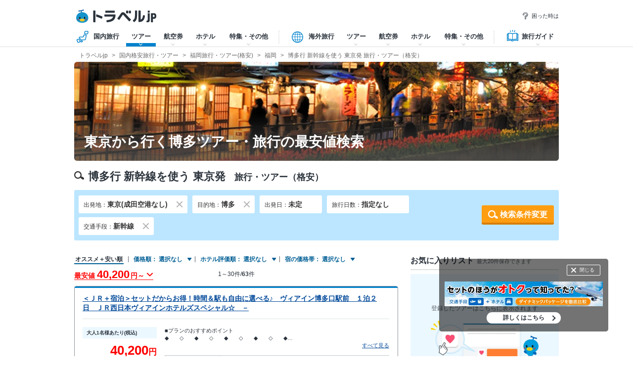

--- FILE ---
content_type: text/html
request_url: https://www.travel.co.jp/src/dt/213/95/24202403/251301/
body_size: 1067843
content:


<!DOCTYPE html>
<html lang="ja-JP">
<head itemscope itemtype="https://schema.org/WebSite">
<meta charset="shift_jis">
<title itemprop="name">博多行き新幹線で行く東京発格安旅行・ツアーのおすすめ・人気プランを紹介【トラベルjp】</title>
<meta name="description" content="【トラベルjp】博多行き新幹線で行く東京発格安人気ツアーの検索結果一覧です。航空券・新幹線のホテルパックやバスツアーなど国内約80社50万件以上のツアーの中から比較・最安値検索・予約ができます！現地アクティビティ情報や観光ガイド記事も充実！">
<meta name="keywords" content="博多旅行,博多ツアー,格安博多旅行,激安博多旅行,東京発,新幹線,トラベルjp">

<link rel="canonical" href="https://www.travel.co.jp/src/dt/213/95/251301/">


<link rel="stylesheet" href="https://static.travel.co.jp/css/common/common_has_datepicker.css?202507071840">
<link rel="stylesheet" href="https://static.travel.co.jp/css/jquery.swiper.min.css">
<link rel="stylesheet" href="https://static.travel.co.jp/css/colorbox.1.4.37.css?20140401">
<link rel="stylesheet" href="https://static.travel.co.jp/domtour/css/domtour_202109.css?20250326">
<script src="//ajax.googleapis.com/ajax/libs/jquery/1.10.2/jquery.min.js"></script>
<script src="//ajax.googleapis.com/ajax/libs/jqueryui/1.10.3/jquery-ui.min.js"></script>
<script src="https://static.travel.co.jp/js/jquery.ui.datepicker.setup.js?20231031" charset="shift_jis" ></script>

<script src="https://static.travel.co.jp/js/jquery.colorbox.1.4.37.js" charset="UTF-8"></script>
<script src="https://static.travel.co.jp/js/jquery.overscroll_custom.js"></script>
<script src="https://static.travel.co.jp/js/ecl.js"></script>
<script src="https://static.travel.co.jp/common/loading.js?20171115"></script>

<meta property="og:title" content="博多行き新幹線で行く東京発格安旅行・ツアーのおすすめ・人気プランを紹介【トラベルjp】">
<meta property="og:type" content="article">
<meta property="og:url" content="https://www.travel.co.jp/src/dt/213/95/251301/">
<meta property="og:image" content="https://static.travel.co.jp/images/common/ico_fb_200_200.png">
<meta property="og:site_name" content="トラベルjp">
<meta property="fb:app_id" content="168650993190178">
<script>
	disp_loading_msg_dtour();
</script>
<!-- GAMタグ -->
<script async src="https://securepubads.g.doubleclick.net/tag/js/gpt.js"></script>
<script>
  window.googletag = window.googletag || {cmd: []};
  googletag.cmd.push(function() {
    googletag.defineSlot('/5534564/ca-pub-4447507487190968-tag/3525128763', [300, 250], 'div-gpt-ad-1584443833730-0').addService(googletag.pubads());
    googletag.defineSlot('/5534564/ca-pub-4447507487190968-tag/5001836643', [300, 250], 'div-gpt-ad-1584443902773-0').addService(googletag.pubads());
    googletag.defineSlot('/5534564/ca-pub-4447507487190968-tag/6478544523', [300, 250], 'div-gpt-ad-1584444049218-0').addService(googletag.pubads());
    googletag.defineSlot('/5534564/ca-pub-4447507487190968-tag/9571713003', [300, 600], 'div-gpt-ad-1584444775534-0').addService(googletag.pubads());
    googletag.pubads().enableSingleRequest();
    googletag.enableServices();
  });
</script>
<!-- /GAMタグ -->
<meta property="tr:url" content="/src/dt/213/95/24202403/251301/" />
</head>
<body class="result domPackage">
<div id="lowest-info"></div>

<script>new Image().src='https://www.travel.co.jp/tk/travel.asp?code=%2Fsrc%2Fdt%2F213%2F95%2F24202403%2F251301%2F&t=20251112233648';</script>

<!-- Google Tag Manager -->
<noscript><iframe src="//www.googletagmanager.com/ns.html?id=GTM-K7WVQ8"
height="0" width="0" style="display:none;visibility:hidden"></iframe></noscript>
<script>(function(w,d,s,l,i){w[l]=w[l]||[];w[l].push({'gtm.start':
new Date().getTime(),event:'gtm.js'});var f=d.getElementsByTagName(s)[0],
j=d.createElement(s),dl=l!='dataLayer'?'&l='+l:'';j.async=true;j.src=
'//www.googletagmanager.com/gtm.js?id='+i+dl;f.parentNode.insertBefore(j,f);
})(window,document,'script','dataLayer','GTM-K7WVQ8');</script>
<!-- End Google Tag Manager -->
<!-- PC表示 -->
<header class="g-header">
	<div class="g-header_cont clr">
		<a class="g-header_logo" href="/">
			<img class="g-header_logo_img" src="https://static.travel.co.jp/images/common/logo_traveljp.svg" alt="トラベルjp" width="164" height="27">
		</a>
		<ul class="g-header_list">
			<li class="g-header_item"><a class="g-header_item_link" href="/help/"><span class="g-header_item_icon ico-travel-faq"></span>困った時は</a></li>
		</ul>
	</div>

	<div class="g-header_body">
	<div class="gnav clr" itemscope itemtype="https://schema.org/SiteNavigationElement">
		<div class="gnav_cont">
			<span class="gnav_cont_icon ico-travel-dom"></span>
			<ul class="gnav_list">
				<li class="gnav_item gnav_item--dom">
					<p class="gnav_item_txt" itemprop="name"><a class="gnav_item_link" href="/dom/" itemprop="url">国内旅行</a></p>
					<div class="gnav-popup">
						<div class="gnav-popup_body">
							<button class="gnav-popup_close" type="button"></button>
							<div class="gnav-popup_group clr">
								<div class="gnav-popup_column">
									<div class="gnav-popup_area">
										<p class="gnav-popup_area_list-ttl">北海道</p>
										<ul class="gnav-popup_area_list">
										<li><a href="/dom/hokkaido.html">北海道</a></li>
										</ul>
									</div>
									<div class="gnav-popup_area">
										<p class="gnav-popup_area_list-ttl">東北</p>
										<ul class="gnav-popup_area_list">
										<li><a href="/dom/aomori.html">青森県</a></li>
										<li><a href="/dom/iwate.html">岩手県</a></li>
										<li><a href="/dom/miyagi.html">宮城県</a></li>
										<li><a href="/dom/akita.html">秋田県</a></li>
										<li><a href="/dom/yamagata.html">山形県</a></li>
										<li><a href="/dom/fukushima.html">福島県</a></li>
										</ul>
									</div>
									<div class="gnav-popup_area">
										<p class="gnav-popup_area_list-ttl">関東</p>
										<ul class="gnav-popup_area_list">
										<li><a href="/dom/ibaraki.html">茨城県</a></li>
										<li><a href="/dom/tochigi.html">栃木県</a></li>
										<li><a href="/dom/gunma.html">群馬県</a></li>
										<li><a href="/dom/saitama.html">埼玉県</a></li>
										<li><a href="/dom/chiba.html">千葉県</a></li>
										<li><a href="/dom/tokyo.html">東京都</a></li>
										<li><a href="/dom/kanagawa.html">神奈川県</a></li>
										<li><a href="/dom/yamanashi.html">山梨県</a></li>
										</ul>
									</div>
									<div class="gnav-popup_area">
										<p class="gnav-popup_area_list-ttl">信越</p>
										<ul class="gnav-popup_area_list">
										<li><a href="/dom/nagano.html">長野県</a></li>
										<li><a href="/dom/niigata.html">新潟県</a></li>
										</ul>
									</div>
									<div class="gnav-popup_area">
										<p class="gnav-popup_area_list-ttl">北陸</p>
										<ul class="gnav-popup_area_list">
										<li><a href="/dom/toyama.html">富山県</a></li>
										<li><a href="/dom/ishikawa.html">石川県</a></li>
										<li><a href="/dom/fukui.html">福井県</a></li>
										</ul>
									</div>
									<div class="gnav-popup_area">
										<p class="gnav-popup_area_list-ttl">東海</p>
										<ul class="gnav-popup_area_list">
										<li><a href="/dom/gifu.html">岐阜県</a></li>
										<li><a href="/dom/shizuoka.html">静岡県</a></li>
										<li><a href="/dom/aichi.html">愛知県</a></li>
										<li><a href="/dom/mie.html">三重県</a></li>
										</ul>
									</div>
									<div class="gnav-popup_area">
										<p class="gnav-popup_area_list-ttl">関西</p>
										<ul class="gnav-popup_area_list">
										<li><a href="/dom/shiga.html">滋賀県</a></li>
										<li><a href="/dom/kyoto.html">京都府</a></li>
										<li><a href="/dom/osaka.html">大阪府</a></li>
										<li><a href="/dom/hyogo.html">兵庫県</a></li>
										<li><a href="/dom/nara.html">奈良県</a></li>
										<li><a href="/dom/wakayama.html">和歌山県</a></li>
										</ul>
									</div>
									<div class="gnav-popup_area">
										<p class="gnav-popup_area_list-ttl">山陰山陽</p>
										<ul class="gnav-popup_area_list">
										<li><a href="/dom/tottori.html">鳥取県</a></li>
										<li><a href="/dom/shimane.html">島根県</a></li>
										<li><a href="/dom/okayama.html">岡山県</a></li>
										<li><a href="/dom/hiroshima.html">広島県</a></li>
										<li><a href="/dom/yamaguchi.html">山口県</a></li>
										</ul>
									</div>
									<div class="gnav-popup_area">
										<p class="gnav-popup_area_list-ttl">四国</p>
										<ul class="gnav-popup_area_list">
										<li><a href="/dom/tokushima.html">徳島県</a></li>
										<li><a href="/dom/kagawa.html">香川県</a></li>
										<li><a href="/dom/ehime.html">愛媛県</a></li>
										<li><a href="/dom/kochi.html">高知県</a></li>
										</ul>
									</div>
									<div class="gnav-popup_area">
										<p class="gnav-popup_area_list-ttl">九州</p>
										<ul class="gnav-popup_area_list">
										<li><a href="/dom/fukuoka.html">福岡県</a></li>
										<li><a href="/dom/saga.html">佐賀県</a></li>
										<li><a href="/dom/nagasaki.html">長崎県</a></li>
										<li><a href="/dom/kumamoto.html">熊本県</a></li>
										<li><a href="/dom/oita.html">大分県</a></li>
										<li><a href="/dom/miyazaki.html">宮崎県</a></li>
										<li><a href="/dom/kagoshima.html">鹿児島県</a></li>
										</ul>
									</div>
									<div class="gnav-popup_area">
										<p class="gnav-popup_area_list-ttl">沖縄</p>
										<ul class="gnav-popup_area_list">
										<li><a href="/dom/okinawa.html">沖縄県</a></li>
										</ul>
									</div>
								</div>
								<div class="gnav-popup_pickup">
									<p class="gnav-popup_pickup_subttl">おすすめ特集</p>
									<ul class="gnav-popup_pickup_list clr" id="gnavDomMainPickup">

									</ul>
								</div>
							</div>
						</div>
					</div>
				</li>
				<li class="gnav_item gnav_item--domtour is-current">
					<p class="gnav_item_txt" itemprop="name"><a class="gnav_item_link" href="/domtour/" itemprop="url">ツアー</a></p>
					<div class="gnav-popup">
						<div class="gnav-popup_body">
							<button class="gnav-popup_close" type="button"></button>
							<div class="gnav-popup_group clr">
								<div class="gnav-popup_column">
									<div class="gnav-popup_cont">
										<div class="gnav-popup_cont_main">
											<ul class="gnav-popup_main_list clr">
												<li class="gnav-popup_main_item">
													<a class="gnav-popup_main_link" href="/domtour/">
														<span class="gnav-popup_main_icon ico-travel-domtour"></span>
														<p class="gnav-popup_main_txt">100社から選べるパッケージツアー</p>
														<p class="gnav-popup_main_ttl">国内ツアー検索（宿泊付き）</p>
													</a>
												</li>
											</ul>
										</div>
										<div class="gnav-popup_cont_sub clr">
											<p class="gnav-popup_sub_ttl"><span class="gnav-popup_sub_cell">人気の<br>宿泊付きツアー</span></p>
											<ul class="gnav-popup_sub_list">
												<li class="gnav-popup_sub_item"><a class="gnav-popup_sub_link" href="/src/dt/827/">大阪</a></li>
												<li class="gnav-popup_sub_item"><a class="gnav-popup_sub_link" href="/src/dt/813/">東京</a></li>
												<li class="gnav-popup_sub_item"><a class="gnav-popup_sub_link" href="/src/dt/847/">沖縄</a></li>
												<li class="gnav-popup_sub_item"><a class="gnav-popup_sub_link" href="/src/dt/81/">北海道</a></li>
												<li class="gnav-popup_sub_item"><a class="gnav-popup_sub_link" href="/src/dt/840/">福岡</a></li>
												<li class="gnav-popup_sub_item"><a class="gnav-popup_sub_link" href="/src/dt/826/">京都</a></li>
												<li class="gnav-popup_sub_item"><a class="gnav-popup_sub_link" href="/src/dt/846/">鹿児島</a></li>
												<li class="gnav-popup_sub_item"><a class="gnav-popup_sub_link" href="/src/dt/25415/">東京ディズニーリゾート</a></li>
												<li class="gnav-popup_sub_item"><a class="gnav-popup_sub_link" href="/src/dt/251012/">ユニバーサル・スタジオ・ジャパン</a></li>
											</ul>
										</div>
									</div>
									<div class="gnav-popup_cont">
										<div class="gnav-popup_cont_main">
											<ul class="gnav-popup_main_list clr">
												<li class="gnav-popup_main_item">
													<a class="gnav-popup_main_link" href="/domtour/shinkansen/">
														<span class="gnav-popup_main_icon ico-travel-domshinkansen"></span>
														<p class="gnav-popup_main_txt">きっぷと宿がセットでお得</p>
														<p class="gnav-popup_main_ttl">新幹線＋ホテル</p>
													</a>
												</li>
											</ul>
										</div>
										<div class="gnav-popup_cont_sub clr">
											<p class="gnav-popup_sub_ttl"><span class="gnav-popup_sub_cell">人気の<br>新幹線ツアー</span></p>
											<ul class="gnav-popup_sub_list">
												<li class="gnav-popup_sub_item"><a class="gnav-popup_sub_link" href="/src/dt/213/827/95/">東京 ⇔ 大阪</a></li>
												<li class="gnav-popup_sub_item"><a class="gnav-popup_sub_link" href="/src/dt/213/826/95/">東京 ⇔ 京都</a></li>
												<li class="gnav-popup_sub_item"><a class="gnav-popup_sub_link" href="/src/dt/213/840/95/">東京 ⇔ 福岡</a></li>
												<li class="gnav-popup_sub_item"><a class="gnav-popup_sub_link" href="/src/dt/227/813/95/">大阪 ⇔ 東京</a></li>
												<li class="gnav-popup_sub_item"><a class="gnav-popup_sub_link" href="/src/dt/227/840/95/">大阪 ⇔ 福岡</a></li>
												<li class="gnav-popup_sub_item"><a class="gnav-popup_sub_link" href="/src/dt/240/827/95/">福岡 ⇔ 大阪</a></li>
											</ul>
										</div>
									</div>
									<div class="gnav-popup_cont">
										<div class="gnav-popup_cont_main">
											<ul class="gnav-popup_main_list clr">
												<li class="gnav-popup_main_item">
													<a class="gnav-popup_main_link" href="/senmon/bustour/">
														<span class="gnav-popup_main_icon ico-travel-dombustour"></span>
														<p class="gnav-popup_main_txt">日帰りでグルメ・温泉・体験など</p>
														<p class="gnav-popup_main_ttl">日帰りツアー検索</p>
													</a>
												</li>
												<li class="gnav-popup_main_item">
													<a class="gnav-popup_main_link" href="/dp/">
														<span class="gnav-popup_main_icon ico-travel-domdp"></span>
														<p class="gnav-popup_main_txt">交通＋宿泊を自由に組み合わせ</p>
														<p class="gnav-popup_main_ttl">ダイナミックパッケージ検索</p>
													</a>
												</li>
											</ul>
										</div>
									</div>
								</div>
								<div class="gnav-popup_pickup">
									<p class="gnav-popup_pickup_subttl">おすすめ特集</p>
									<ul class="gnav-popup_pickup_list clr">
										<li class="gnav-popup_pickup_item clr">
											<a class="gnav-popup_pickup_link" href="/domtour/freeplan/">
												<img class="gnav-popup_pickup_tmb" src="https://static.travel.co.jp/images/common/img_dummy.gif" data-src="https://static.travel.co.jp/images/common/thumb/freeplan_130_130.jpg" width="50" height="50">
												<p class="gnav-popup_pickup_ttl">フリープラン検索</p>
												<p class="gnav-popup_pickup_txt">交通＆ホテル★お手軽・お気楽・自由旅♪ビジネスにも便利</p>
											</a>
										</li>
										<li class="gnav-popup_pickup_item clr">
											<a class="gnav-popup_pickup_link" href="/senmon/hitoritabi/">
												<img class="gnav-popup_pickup_tmb" src="https://static.travel.co.jp/images/common/img_dummy.gif" data-src="https://static.travel.co.jp/images/common/thumb/hitoritabi2012_130_130.jpg" width="50" height="50">
												<p class="gnav-popup_pickup_ttl">一人旅で行くツアー</p>
												<p class="gnav-popup_pickup_txt">1名申し込み可の国内・海外旅行で自由気ままなひとり旅へ</p>
											</a>
										</li>
										<li class="gnav-popup_pickup_item clr">
											<a class="gnav-popup_pickup_link" href="/senmon/biz/">
												<img class="gnav-popup_pickup_tmb" src="https://static.travel.co.jp/images/common/img_dummy.gif" data-src="https://static.travel.co.jp/images/common/thumb/bizpack_130_130.jpg" width="50" height="50">
												<p class="gnav-popup_pickup_ttl">格安ビジネス・出張パック</p>
												<p class="gnav-popup_pickup_txt">交通手段と宿がセットでビジネス旅行をお得に行こう</p>
											</a>
										</li>
										<li class="gnav-popup_pickup_item clr">
											<a class="gnav-popup_pickup_link" href="/domtour/soon/">
												<img class="gnav-popup_pickup_tmb" src="https://static.travel.co.jp/images/common/img_dummy.gif" data-src="https://static.travel.co.jp/images/common/thumb/soon_130_130.jpg" width="50" height="50">
												<p class="gnav-popup_pickup_ttl">直前出発ツアー検索</p>
												<p class="gnav-popup_pickup_txt">まだ間に合う！「今週末」「来週末」でも行けるツアー</p>
											</a>
										</li>
									</ul>
								</div>
							</div>
						</div>
					</div>
				</li>
				<li class="gnav_item gnav_item--domair">
					<p class="gnav_item_txt" itemprop="name"><a class="gnav_item_link" href="/air/" itemprop="url">航空券</a></p>
					<div class="gnav-popup">
						<div class="gnav-popup_body">
							<button class="gnav-popup_close" type="button"></button>
							<div class="gnav-popup_group clr">
								<div class="gnav-popup_column">
									<div class="gnav-popup_cont">
										<div class="gnav-popup_cont_main">
											<ul class="gnav-popup_main_list clr">
												<li class="gnav-popup_main_item">
													<a class="gnav-popup_main_link" href="/air/">
														<span class="gnav-popup_main_icon ico-travel-domair"></span>
														<p class="gnav-popup_main_txt">格安航空券・飛行機チケット</p>
														<p class="gnav-popup_main_ttl">国内航空券検索</p>
													</a>
												</li>
											</ul>
										</div>
										<div class="gnav-popup_cont_sub clr">
											<p class="gnav-popup_sub_ttl"><span class="gnav-popup_sub_cell">人気の<br>国内航空券</span></p>
											<ul class="gnav-popup_sub_list">
												<li class="gnav-popup_sub_item"><a class="gnav-popup_sub_link" href="/flights/search/flight_list/?origin_place=HND&origin_type=airport&destination_place=CTS&destination_type=airport">羽田発 ⇔ 新千歳</a></li>
												<li class="gnav-popup_sub_item"><a class="gnav-popup_sub_link" href="/flights/search/flight_list/?origin_place=HND&origin_type=airport&destination_place=OSA&destination_type=city">羽田発 ⇔ 大阪</a></li>
												<li class="gnav-popup_sub_item"><a class="gnav-popup_sub_link" href="/flights/search/flight_list/?origin_place=HND&origin_type=airport&destination_place=OKA&destination_type=airport">羽田発 ⇔ 那覇</a></li>
												<li class="gnav-popup_sub_item"><a class="gnav-popup_sub_link" href="/flights/search/flight_list/?origin_place=HND&origin_type=airport&destination_place=FUK&destination_type=airport">羽田発 ⇔ 福岡</a></li>
												<li class="gnav-popup_sub_item"><a class="gnav-popup_sub_link" href="/flights/search/flight_list/?origin_place=HND&origin_type=airport&destination_place=HIJ&destination_type=city">羽田発 ⇔ 広島</a></li>
												<li class="gnav-popup_sub_item"><a class="gnav-popup_sub_link" href="/flights/search/flight_list/?origin_place=HND&origin_type=airport&destination_place=KOJ&destination_type=city">羽田発 ⇔ 鹿児島</a></li>
												<li class="gnav-popup_sub_item"><a class="gnav-popup_sub_link" href="/flights/search/flight_list/?origin_place=HND&origin_type=airport&destination_place=KMJ&destination_type=airport">羽田発 ⇔ 熊本</a></li>
												<li class="gnav-popup_sub_item"><a class="gnav-popup_sub_link" href="/flights/search/flight_list/?origin_place=NRT&origin_type=airport&destination_place=CTS&destination_type=airport">成田発 ⇔ 新千歳</a></li>
												<li class="gnav-popup_sub_item"><a class="gnav-popup_sub_link" href="/flights/search/flight_list/?origin_place=FUK&origin_type=airport&destination_place=HND&destination_type=airport">福岡発 ⇔ 羽田</a></li>
												<li class="gnav-popup_sub_item"><a class="gnav-popup_sub_link" href="/flights/search/flight_list/?origin_place=FUK&origin_type=airport&destination_place=OKA&destination_type=airport">福岡発 ⇔ 那覇</a></li>
											</ul>
										</div>
									</div>
								</div>
								<div class="gnav-popup_pickup">
									<p class="gnav-popup_pickup_subttl">おすすめ特集</p>
									<ul class="gnav-popup_pickup_list clr">
										<li class="gnav-popup_pickup_item clr">
											<a class="gnav-popup_pickup_link" href="/lcc/">
												<img class="gnav-popup_pickup_tmb" src="https://static.travel.co.jp/images/common/img_dummy.gif" data-src="https://static.travel.co.jp/images/common/thumb/lcc_130_130.jpg" width="50" height="50">
												<p class="gnav-popup_pickup_ttl">LCC(格安航空会社)比較</p>
												<p class="gnav-popup_pickup_txt">安さ重視ならLCC！国内線就航の各社を徹底比較</p>
											</a>
										</li>
										<li class="gnav-popup_pickup_item clr">
											<a class="gnav-popup_pickup_link" href="/airline/mm/">
												<img class="gnav-popup_pickup_tmb" src="https://static.travel.co.jp/images/common/img_dummy.gif" data-src="https://static.travel.co.jp/images/common/thumb/airline_mm_130_130.jpg" width="50" height="50">
												<p class="gnav-popup_pickup_ttl">ピーチ航空で行く格安旅行</p>
												<p class="gnav-popup_pickup_txt">ピーチ航空(Peach Aviation)の特徴と航空券情報</p>
											</a>
										</li>
										<li class="gnav-popup_pickup_item clr">
											<a class="gnav-popup_pickup_link" href="/airline/gk/">
												<img class="gnav-popup_pickup_tmb" src="https://static.travel.co.jp/images/common/img_dummy.gif" data-src="https://static.travel.co.jp/images/common/thumb/airline_gk_130_130.jpg" width="50" height="50">
												<p class="gnav-popup_pickup_ttl">ジェットスターで行く格安旅行</p>
												<p class="gnav-popup_pickup_txt">ジェットスターの特徴と航空券情報</p>
											</a>
										</li>
									</ul>
								</div>
							</div>
						</div>
					</div>
				</li>
				<li class="gnav_item gnav_item--domhotel">
					<p class="gnav_item_txt" itemprop="name"><a class="gnav_item_link" href="/stay/" itemprop="url">ホテル</a></p>
					<div class="gnav-popup">
						<div class="gnav-popup_body">
							<button class="gnav-popup_close" type="button"></button>
							<div class="gnav-popup_group clr">
								<div class="gnav-popup_column">
									<div class="gnav-popup_cont">
										<div class="gnav-popup_cont_main">
											<ul class="gnav-popup_main_list clr">
												<li class="gnav-popup_main_item">
													<a class="gnav-popup_main_link" href="/stay/">
														<span class="gnav-popup_main_icon ico-travel-domhotel"></span>
														<p class="gnav-popup_main_txt">宿泊サイト・旅行会社から最安値検索</p>
														<p class="gnav-popup_main_ttl">国内ホテル・宿検索</p>
													</a>
												</li>
											</ul>
										</div>
										<div class="gnav-popup_cont_sub clr">
											<p class="gnav-popup_sub_ttl"><span class="gnav-popup_sub_cell">人気の宿泊地</span></p>
											<ul class="gnav-popup_sub_list">
												<li class="gnav-popup_sub_item"><a class="gnav-popup_sub_link" href="/stay/city/tokyo-100010013/">東京</a></li>
												<li class="gnav-popup_sub_item"><a class="gnav-popup_sub_link" href="/stay/city/hokkaido-100010001/">北海道</a></li>
												<li class="gnav-popup_sub_item"><a class="gnav-popup_sub_link" href="/stay/city/okinawa-100010047/">沖縄</a></li>
												<li class="gnav-popup_sub_item"><a class="gnav-popup_sub_link" href="/stay/city/hakone-100020098/">箱根温泉郷</a></li>
												<li class="gnav-popup_sub_item"><a class="gnav-popup_sub_link" href="/stay/spot/kusatsu-110017110/">草津温泉</a></li>
												<li class="gnav-popup_sub_item"><a class="gnav-popup_sub_link" href="/stay/spot/BeppuHatto-140000007/">別府温泉郷</a></li>
												<li class="gnav-popup_sub_item"><a class="gnav-popup_sub_link" href="/stay/spot/kinosaki-110053530/">城崎温泉</a></li>
												<li class="gnav-popup_sub_item"><a class="gnav-popup_sub_link" href="/stay/spot/spot-200005263/">ディズニーリゾート周辺</a></li>
												<li class="gnav-popup_sub_item"><a class="gnav-popup_sub_link" href="/stay/spot/spot-200120977/">USJ周辺</a></li>
												<li class="gnav-popup_sub_item"><a class="gnav-popup_sub_link" href="/stay/spot/spot-200048499/">美ら海水族館周辺</a></li>
												<li class="gnav-popup_sub_item"><a class="gnav-popup_sub_link" href="/stay/spot/spot-200138236/">旭山動物園周辺</a></li>
												<li class="gnav-popup_sub_item"><a class="gnav-popup_sub_link" href="/stay/spot/spot-200148887/">ハウステンボス周辺</a></li>
											</ul>
										</div>
									</div>
									<div class="gnav-popup_cont">
										<div class="gnav-popup_cont_main">
											<ul class="gnav-popup_main_list clr">
												<li class="gnav-popup_main_item">
													<a class="gnav-popup_main_link" href="/domtour/shinkansen/">
														<span class="gnav-popup_main_icon ico-travel-domshinkansen"></span>
														<p class="gnav-popup_main_txt">きっぷと宿 セットでお得</p>
														<p class="gnav-popup_main_ttl">新幹線＋ホテル</p>
													</a>
												</li>
											</ul>
										</div>
									</div>
								</div>
								<div class="gnav-popup_pickup">
									<p class="gnav-popup_pickup_subttl">おすすめ特集</p>
									<ul class="gnav-popup_pickup_list clr">
										<li class="gnav-popup_pickup_item clr">
											<a class="gnav-popup_pickup_link" href="/onsen/">
												<img class="gnav-popup_pickup_tmb" src="https://static.travel.co.jp/images/common/img_dummy.gif" data-src="https://static.travel.co.jp/images/common/thumb/onsen_130_130.jpg" width="50" height="50">
												<p class="gnav-popup_pickup_ttl">温泉旅行・宿特集</p>
												<p class="gnav-popup_pickup_txt">かけ流しや貸切風呂、お食事条件などから温泉宿を探そう</p>
											</a>
										</li>
										<li class="gnav-popup_pickup_item clr">
											<a class="gnav-popup_pickup_link" href="/special/pet/">
												<img class="gnav-popup_pickup_tmb" src="https://static.travel.co.jp/images/common/img_dummy.gif" data-src="https://static.travel.co.jp/images/common/thumb/stay_pet_130_130.jpg" width="50" height="50">
												<p class="gnav-popup_pickup_ttl">ペットと泊まれる宿</p>
												<p class="gnav-popup_pickup_txt">全国・エリア別のペットと泊まれる宿ランキングをご紹介</p>
											</a>
										</li>
										<li class="gnav-popup_pickup_item clr">
											<a class="gnav-popup_pickup_link" href="/guide/archive/list/japan/hotel/">
												<img class="gnav-popup_pickup_tmb" src="https://static.travel.co.jp/images/common/img_dummy.gif" data-src="https://static.travel.co.jp/images/common/thumb/stay_80_80.jpg" width="50" height="50">
												<p class="gnav-popup_pickup_ttl">国内ホテル・旅館ガイド</p>
												<p class="gnav-popup_pickup_txt">旅の専門家がおすすめする厳選ホテル・宿情報</p>
											</a>
										</li>
									</ul>
								</div>
							</div>
						</div>
					</div>
				</li>
				<li class="gnav_item gnav_item--domspecial">
					<p class="gnav_item_txt" itemprop="name"><a class="gnav_item_link" href="/theme_kokunai/" itemprop="url">特集・その他</a></p>
					<div class="gnav-popup gnav-popup--half">
						<div class="gnav-popup_body">
							<button class="gnav-popup_close" type="button"></button>
							<div class="gnav-popup_group clr">
								<div class="gnav-popup_pickup" id="gnavDomPickup">
									<p class="gnav-popup_pickup_more"><a class="gnav-popup_more_link" href="/theme_kokunai/">国内特集一覧</a></p>
								</div>
								<div class="gnav-popup_column">
									<div class="gnav-popup_cont">
										<div class="gnav-popup_cont_main">
											<ul class="gnav-popup_main_list clr">
												<li class="gnav-popup_main_item">
													<a class="gnav-popup_main_link" href="/domtour/leisure/">
														<p class="gnav-popup_main_txt">現地発着オプショナルツアー</p>
														<p class="gnav-popup_main_ttl">アクティビティ検索</p>
													</a>
												</li>
												<li class="gnav-popup_main_item">
													<a class="gnav-popup_main_link" href="/car/">
														<p class="gnav-popup_main_txt">国内レンタカーの最安値検索</p>
														<p class="gnav-popup_main_ttl">国内格安レンタカー</p>
													</a>
												</li>
												<li class="gnav-popup_main_item">
													<a class="gnav-popup_main_link" href="/senmon/bus/">
														<p class="gnav-popup_main_txt">夜行バス・高速バス予約サイトを比較</p>
														<p class="gnav-popup_main_ttl">高速・夜行バス比較</p>
													</a>
												</li>
												<li class="gnav-popup_main_item">
													<a class="gnav-popup_main_link" href="/insurance/cxl/">
														<p class="gnav-popup_main_txt">突然のキャンセルにも安心！</p>
														<p class="gnav-popup_main_ttl">旅行キャンセル保険</p>
													</a>
												</li>
												<li class="gnav-popup_main_item">
													<a class="gnav-popup_main_link" href="/dantai/">
														<p class="gnav-popup_main_txt">幹事さん楽らく！簡単お見積もり</p>
														<p class="gnav-popup_main_ttl">団体・グループ旅行</p>
													</a>
												</li>
											</ul>
										</div>
									</div>
								</div>
							</div>
						</div>
					</div>
				</li>
			</ul>
		</div>
		<div class="gnav_cont">
			<span class="gnav_cont_icon ico-travel-int"></span>
			<ul class="gnav_list">
				<li class="gnav_item gnav_item--int">
					<p class="gnav_item_txt" itemprop="name"><a class="gnav_item_link" href="/int/" itemprop="url">海外旅行</a></p>
					<div class="gnav-popup">
						<div class="gnav-popup_body">
							<button class="gnav-popup_close" type="button"></button>
							<div class="gnav-popup_group clr">
								<div class="gnav-popup_column">
									<div class="gnav-popup_area">
										<p class="gnav-popup_area_list-ttl">アジア</p>
										<ul class="gnav-popup_area_list">
											<li><a href="/int/korea.html">韓国</a></li>
											<li><a href="/int/taiwan.html">台湾</a></li>
											<li><a href="/int/sin.html">シンガポール</a></li>
											<li><a href="/int/thai.html">タイ</a></li>
											<li><a href="/int/philippine.html">フィリピン</a></li>
											<li><a href="/int/vietnam.html">ベトナム</a></li>
											<li><a href="/int/china.html">中国</a></li>
											<li><a href="/int/hkg.html">香港</a></li>
											<li><a href="/int/malaysia.html">マレーシア</a></li>
											<li><a href="/int/cambodia.html">カンボジア</a></li>
											<li><a href="/int/india.html">インド</a></li>
											<li><a href="/int/srilanka.html">スリランカ</a></li>
										</ul>
									</div>
									<div class="gnav-popup_area">
										<p class="gnav-popup_area_list-ttl">ヨーロッパ</p>
										<ul class="gnav-popup_area_list">
											<li><a href="/int/france.html">フランス</a></li>
											<li><a href="/int/italy.html">イタリア</a></li>
											<li><a href="/int/uk.html">イギリス</a></li>
											<li><a href="/int/finland.html">フィンランド</a></li>
											<li><a href="/int/spain.html">スペイン</a></li>
											<li><a href="/int/germany.html">ドイツ</a></li>
											<li><a href="/int/swiss.html">スイス</a></li>
											<li><a href="/int/russia.html">ロシア</a></li>
										</ul>
									</div>
									<div class="gnav-popup_area">
										<p class="gnav-popup_area_list-ttl">ハワイ・グアム</p>
										<ul class="gnav-popup_area_list">
											<li><a href="/int/hawaii/">ハワイ</a></li>
											<li><a href="/int/gum.html">グアム</a></li>
										</ul>
									</div>
									<div class="gnav-popup_area">
										<p class="gnav-popup_area_list-ttl">北アメリカ</p>
										<ul class="gnav-popup_area_list">
											<li><a href="/int/us.html">アメリカ</a></li>
											<li><a href="/int/canada.html">カナダ</a></li>
										</ul>
									</div>
									<div class="gnav-popup_area">
										<p class="gnav-popup_area_list-ttl">オセアニア</p>
										<ul class="gnav-popup_area_list">
											<li><a href="/int/australia.html">オーストラリア</a></li>
											<li><a href="/int/nz.html">ニュージーランド</a></li>
											<li><a href="/int/palau.html">パラオ</a></li>
										</ul>
									</div>
									<div class="gnav-popup_area">
										<p class="gnav-popup_area_list-ttl">中東・アフリカ</p>
										<ul class="gnav-popup_area_list">
											<li><a href="/int/turkey.html">トルコ</a></li>
											<li><a href="/int/dubai.html">ドバイ</a></li>
											<li><a href="/int/morocco.html">モロッコ</a></li>
										</ul>
									</div>
								</div>
								<div class="gnav-popup_pickup">
									<p class="gnav-popup_pickup_subttl">おすすめ特集</p>
									<ul class="gnav-popup_pickup_list clr" id="gnavIntMainPickup">

									</ul>
								</div>
							</div>
						</div>
					</div>					
				</li>
				<li class="gnav_item gnav_item--inttour">
					<p class="gnav_item_txt" itemprop="name"><a class="gnav_item_link" href="/tour/" itemprop="url">ツアー</a></p>
					<div class="gnav-popup">
						<div class="gnav-popup_body">
							<button class="gnav-popup_close" type="button"></button>
							<div class="gnav-popup_group clr">
								<div class="gnav-popup_column">
									<div class="gnav-popup_cont">
										<div class="gnav-popup_cont_main">
											<ul class="gnav-popup_main_list clr">
												<li class="gnav-popup_main_item">
													<a class="gnav-popup_main_link" href="/tour/">
														<span class="gnav-popup_main_icon ico-travel-inttour"></span>
														<p class="gnav-popup_main_txt">パッケージツアー 検索比較</p>
														<p class="gnav-popup_main_ttl">海外ツアー検索</p>
													</a>
												</li>
											</ul>
										</div>
										<div class="gnav-popup_cont_sub clr">
											<p class="gnav-popup_sub_ttl"><span class="gnav-popup_sub_cell">人気の<br>海外ツアー</span></p>
											<ul class="gnav-popup_sub_list">
												<li class="gnav-popup_sub_item"><a class="gnav-popup_sub_link" href="/src/it/02HWAI-M/03HW/">ハワイ</a></li>
												<li class="gnav-popup_sub_item"><a class="gnav-popup_sub_link" href="/src/it/02HWAI-M/03GU/">グアム</a></li>
												<li class="gnav-popup_sub_item"><a class="gnav-popup_sub_link" href="/src/it/02ASIA/03CN/04HKG/">香港</a></li>
												<li class="gnav-popup_sub_item"><a class="gnav-popup_sub_link" href="/src/it/02ASIA/03KR/">韓国</a></li>
												<li class="gnav-popup_sub_item"><a class="gnav-popup_sub_link" href="/src/it/02ASIA/03TW/">台湾</a></li>
												<li class="gnav-popup_sub_item"><a class="gnav-popup_sub_link" href="/src/it/02ASIA/03PH/04CEB/">セブ島</a></li>
												<li class="gnav-popup_sub_item"><a class="gnav-popup_sub_link" href="/src/it/02ASIA/03TH/">タイ</a></li>
												<li class="gnav-popup_sub_item"><a class="gnav-popup_sub_link" href="/src/it/02ASIA/03SG/">シンガポール</a></li>
												<li class="gnav-popup_sub_item"><a class="gnav-popup_sub_link" href="/src/it/02N-AMERICA/03US/04NYC/">ニューヨーク</a></li>
												<li class="gnav-popup_sub_item"><a class="gnav-popup_sub_link" href="/src/it/02N-AMERICA/03US/04H14/">ディズニー・ワールド</a></li>
											</ul>
										</div>
									</div>
									<div class="gnav-popup_cont">
										<div class="gnav-popup_cont_main">
											<ul class="gnav-popup_main_list clr">
												<li class="gnav-popup_main_item">
													<a class="gnav-popup_main_link" href="/dp/">
														<span class="gnav-popup_main_icon ico-travel-domdp"></span>
														<p class="gnav-popup_main_txt">交通＋宿泊を自由に組み合わせ</p>
														<p class="gnav-popup_main_ttl">ダイナミックパッケージ検索</p>
													</a>
												</li>
											</ul>
										</div>
									</div>
								</div>
								<div class="gnav-popup_pickup">
									<p class="gnav-popup_pickup_subttl">おすすめ特集</p>
									<ul class="gnav-popup_pickup_list clr">
										<li class="gnav-popup_pickup_item clr">
											<a class="gnav-popup_pickup_link" href="/tour/freeplan/">
												<img class="gnav-popup_pickup_tmb" src="https://static.travel.co.jp/images/common/img_dummy.gif" data-src="https://static.travel.co.jp/images/common/thumb/freeplan_int_130_130.jpg" width="50" height="50">
												<p class="gnav-popup_pickup_ttl">海外フリープラン検索</p>
												<p class="gnav-popup_pickup_txt">飛行機と宿だけのパッケージツアーで自由気ままな海外旅行へ</p>
											</a>
										</li>
										<li class="gnav-popup_pickup_item clr">
											<a class="gnav-popup_pickup_link" href="/special/usadisney/">
												<img class="gnav-popup_pickup_tmb" src="https://static.travel.co.jp/images/common/img_dummy.gif" data-src="https://static.travel.co.jp/images/common/thumb/usadisney_130_130.jpg" width="50" height="50">
												<p class="gnav-popup_pickup_ttl">アメリカ ディズニーリゾート旅行特集</p>
												<p class="gnav-popup_pickup_txt">夢と魔法の世界へ。本場アメリカのディズニーリゾートに行こう！</p>
											</a>
										</li>
									</ul>
								</div>
							</div>
						</div>
					</div>
				</li>
				<li class="gnav_item gnav_item--intair">
					<p class="gnav_item_txt" itemprop="name"><a class="gnav_item_link" href="/Yair/" itemprop="url">航空券</a></p>
					<div class="gnav-popup">
						<div class="gnav-popup_body">
							<button class="gnav-popup_close" type="button"></button>
							<div class="gnav-popup_group clr">
								<div class="gnav-popup_column">
									<div class="gnav-popup_cont">
										<div class="gnav-popup_cont_main">
											<ul class="gnav-popup_main_list clr">
												<li class="gnav-popup_main_item">
													<a class="gnav-popup_main_link" href="/Yair/">
														<span class="gnav-popup_main_icon ico-travel-intair"></span>
														<p class="gnav-popup_main_txt">燃油込価格で、いまある空席を検索！</p>
														<p class="gnav-popup_main_ttl">海外航空券検索</p>
													</a>
												</li>
											</ul>
										</div>
										<div class="gnav-popup_cont_sub clr">
											<p class="gnav-popup_sub_ttl"><span class="gnav-popup_sub_cell">人気の<br>海外航空券</span></p>
											<ul class="gnav-popup_sub_list">
												<li class="gnav-popup_sub_item"><a class="gnav-popup_sub_link" href="/flights/search/flight_list/?origin_place=TYO&origin_type=city&destination_place=HNL&destination_type=city">東京発 ⇔ ホノルル</a></li>
												<li class="gnav-popup_sub_item"><a class="gnav-popup_sub_link" href="/flights/search/flight_list/?origin_place=TYO&origin_type=city&destination_place=SEL&destination_type=city">東京発 ⇔ ソウル</a></li>
												<li class="gnav-popup_sub_item"><a class="gnav-popup_sub_link" href="/flights/search/flight_list/?origin_place=TYO&origin_type=city&destination_place=TPE&destination_type=city">東京発 ⇔ 台北</a></li>
												<li class="gnav-popup_sub_item"><a class="gnav-popup_sub_link" href="/flights/search/flight_list/?origin_place=TYO&origin_type=city&destination_place=GUM&destination_type=city">東京発 ⇔ グアム</a></li>
												<li class="gnav-popup_sub_item"><a class="gnav-popup_sub_link" href="/flights/search/flight_list/?origin_place=OSA&origin_type=city&destination_place=HNL&destination_type=city">大阪発 ⇔ ホノルル</a></li>
												<li class="gnav-popup_sub_item"><a class="gnav-popup_sub_link" href="/flights/search/flight_list/?origin_place=OSA&origin_type=city&destination_place=SEL&destination_type=city">大阪発 ⇔ ソウル</a></li>
												<li class="gnav-popup_sub_item"><a class="gnav-popup_sub_link" href="/flights/search/flight_list/?origin_place=OSA&origin_type=city&destination_place=TPE&destination_type=city">大阪発 ⇔ 台北</a></li>
												<li class="gnav-popup_sub_item"><a class="gnav-popup_sub_link" href="/flights/search/flight_list/?origin_place=TYO&origin_type=city&destination_place=BKK&destination_type=city">東京発 ⇔ バンコク</a></li>
											</ul>
										</div>
									</div>
								</div>
								<div class="gnav-popup_pickup">
									<p class="gnav-popup_pickup_subttl">おすすめ特集</p>
									<ul class="gnav-popup_pickup_list clr">
										<li class="gnav-popup_pickup_item clr">
											<a class="gnav-popup_pickup_link" href="/lcc/int.html">
												<img class="gnav-popup_pickup_tmb" src="https://static.travel.co.jp/images/common/img_dummy.gif" data-src="https://static.travel.co.jp/images/common/thumb/lcc_130_130.jpg" width="50" height="50">
												<p class="gnav-popup_pickup_ttl">LCC(格安航空会社)比較</p>
												<p class="gnav-popup_pickup_txt">安さ重視ならLCC！国際線就航の各社を徹底比較</p>
											</a>
										</li>
										<li class="gnav-popup_pickup_item clr">
											<a class="gnav-popup_pickup_link" href="/airline/mm/">
												<img class="gnav-popup_pickup_tmb" src="https://static.travel.co.jp/images/common/img_dummy.gif" data-src="https://static.travel.co.jp/images/common/thumb/airline_mm_130_130.jpg" width="50" height="50">
												<p class="gnav-popup_pickup_ttl">ピーチ航空で行く格安旅行</p>
												<p class="gnav-popup_pickup_txt">ピーチ航空(Peach Aviation)の特徴と航空券情報</p>
											</a>
										</li>
									</ul>
								</div>
							</div>
						</div>
					</div>
				</li>
				<li class="gnav_item gnav_item--inthotel">
					<p class="gnav_item_txt" itemprop="name"><a class="gnav_item_link" href="/stay/worldtop/" itemprop="url">ホテル</a></p>
					<div class="gnav-popup">
						<div class="gnav-popup_body">
							<button class="gnav-popup_close" type="button"></button>
							<div class="gnav-popup_group clr">
								<div class="gnav-popup_column">
									<div class="gnav-popup_cont">
										<div class="gnav-popup_cont_main">
											<ul class="gnav-popup_main_list clr">
												<li class="gnav-popup_main_item">
													<a class="gnav-popup_main_link" href="/stay/worldtop/">
														<span class="gnav-popup_main_icon ico-travel-inthotel"></span>
														<p class="gnav-popup_main_txt">宿泊サイト・旅行会社から最安値検索</p>
														<p class="gnav-popup_main_ttl">海外ホテル検索</p>
													</a>
												</li>
											</ul>
										</div>
										<div class="gnav-popup_cont_sub clr">
											<p class="gnav-popup_sub_ttl"><span class="gnav-popup_sub_cell">人気の宿泊地</span></p>
											<ul class="gnav-popup_sub_list">
												<li class="gnav-popup_sub_item"><a class="gnav-popup_sub_link" href="/stay/city/honolulu-1488/">ホノルル</a></li>
												<li class="gnav-popup_sub_item"><a class="gnav-popup_sub_link" href="/stay/city/guam-6023599/">グアム</a></li>
												<li class="gnav-popup_sub_item"><a class="gnav-popup_sub_link" href="/stay/city/taipei-3518/">台北</a></li>
												<li class="gnav-popup_sub_item"><a class="gnav-popup_sub_link" href="/stay/city/hong-kong-178263/">香港</a></li>
												<li class="gnav-popup_sub_item"><a class="gnav-popup_sub_link" href="/stay/city/shanghai-3145/">上海</a></li>
												<li class="gnav-popup_sub_item"><a class="gnav-popup_sub_link" href="/stay/city/singapore-3168/">シンガポール</a></li>
												<li class="gnav-popup_sub_item"><a class="gnav-popup_sub_link" href="/stay/city/bangkok-604/">バンコク</a></li>
												<li class="gnav-popup_sub_item"><a class="gnav-popup_sub_link" href="/stay/country/malaysia/">マレーシア</a></li>
												<li class="gnav-popup_sub_item"><a class="gnav-popup_sub_link" href="/stay/city/bali-602651/">バリ</a></li>
												<li class="gnav-popup_sub_item"><a class="gnav-popup_sub_link" href="/stay/city/new-york-2621/">ニューヨーク</a></li>
												<li class="gnav-popup_sub_item"><a class="gnav-popup_sub_link" href="/stay/city/san-francisco-3132/">サンフランシスコ</a></li>
												<li class="gnav-popup_sub_item"><a class="gnav-popup_sub_link" href="/stay/city/los-angeles-2011/">ロサンゼルス</a></li>
											</ul>
										</div>
									</div>
								</div>
								<div class="gnav-popup_pickup">
									<p class="gnav-popup_pickup_subttl">おすすめ特集</p>
									<ul class="gnav-popup_pickup_list clr">
										<li class="gnav-popup_pickup_item clr">
											<a class="gnav-popup_pickup_link" href="/int/hawaii/">
												<img class="gnav-popup_pickup_tmb" src="https://static.travel.co.jp/images/common/img_dummy.gif" data-src="https://static.travel.co.jp/images/common/thumb/hawaii_130_130.jpg" width="50" height="50">
												<p class="gnav-popup_pickup_ttl">ハワイ旅行・ツアー</p>
												<p class="gnav-popup_pickup_txt">大人気リゾート、ハワイ！格安ツアー＆人気ホテルをピックアップ！</p>
											</a>
										</li>
										<li class="gnav-popup_pickup_item clr">
											<a class="gnav-popup_pickup_link" href="/senmon/korea/stay.html">
												<img class="gnav-popup_pickup_tmb" src="https://static.travel.co.jp/images/common/img_dummy.gif" data-src="https://static.travel.co.jp/images/common/thumb/korea_stay_130_130.jpg" width="50" height="50">
												<p class="gnav-popup_pickup_ttl">韓国おすすめホテル特集</p>
												<p class="gnav-popup_pickup_txt">ソウルの数あるホテルの中から、口コミ評価の高い人気宿をご紹介</p>
											</a>
										</li>
									</ul>
								</div>
							</div>
						</div>
					</div>
				</li>
				<li class="gnav_item gnav_item--intspecial">
					<p class="gnav_item_txt" itemprop="name"><a class="gnav_item_link" href="/theme_kaigai/" itemprop="url">特集・その他</a></p>
					<div class="gnav-popup gnav-popup--half">
						<div class="gnav-popup_body">
							<button class="gnav-popup_close" type="button"></button>
							<div class="gnav-popup_group clr">
								<div class="gnav-popup_pickup" id="gnavIntPickup">
									<p class="gnav-popup_pickup_more"><a class="gnav-popup_more_link" href="/theme_kaigai/">海外特集一覧</a></p>
								</div>
								<div class="gnav-popup_column">
									<div class="gnav-popup_cont">
										<div class="gnav-popup_cont_main">
											<ul class="gnav-popup_main_list clr">
												<li class="gnav-popup_main_item">
													<a class="gnav-popup_main_link" href="/insurance/cxl/">
														<p class="gnav-popup_main_txt">突然のキャンセルにも安心！</p>
														<p class="gnav-popup_main_ttl">旅行キャンセル保険</p>
													</a>
												</li>
												<li class="gnav-popup_main_item">
													<a class="gnav-popup_main_link" href="/dantai/">
														<p class="gnav-popup_main_txt">幹事さん楽らく！簡単お見積もり</p>
														<p class="gnav-popup_main_ttl">団体・グループ旅行</p>
													</a>
												</li>
											</ul>
										</div>
									</div>
								</div>
							</div>
						</div>
					</div>
				</li>
			</ul>
		</div>
		<div class="gnav_cont">
			<span class="gnav_cont_icon ico-travel-guide"></span>
			<ul class="gnav_list">
				<li class="gnav_item gnav_item--guide">
					<p class="gnav_item_txt" itemprop="name"><a class="gnav_item_link" href="/guide/" itemprop="url">旅行ガイド</a></p>
					<div class="gnav-popup">
						<div class="gnav-popup_body">
							<button class="gnav-popup_close" type="button"></button>
							<div class="gnav-popup_group clr">
								<div class="gnav-popup_column">
									<div class="gnav-popup_cont">
										<div class="gnav-popup_cont_main">
											<ul class="gnav-popup_main_list clr">
												<li class="gnav-popup_main_item">
													<a class="gnav-popup_main_link" href="/guide/archive/list/japan/">
														<span class="gnav-popup_main_icon ico-travel-guide_dom"></span>
														<p class="gnav-popup_main_txt">国内人気・穴場の旅行情報</p>
														<p class="gnav-popup_main_ttl">国内旅行ガイド</p>
													</a>
												</li>
											</ul>
										</div>
										<div class="gnav-popup_cont_main gnav-popup_cont_main--belong">
											<ul class="gnav-popup_main_list clr">
												<li class="gnav-popup_main_item">
													<a class="gnav-popup_main_link" href="/guide/ranking/daily/c30000/">
														<span class="gnav-popup_main_icon ico-travel-guide_rank"></span>
														<p class="gnav-popup_main_ttl">人気ランキング・国内</p>
													</a>
												</li>
												<li class="gnav-popup_main_item">
													<a class="gnav-popup_main_link" href="/guide/archive/list/japan/howto/">
														<span class="gnav-popup_main_icon ico-travel-guide_howto"></span>
														<p class="gnav-popup_main_ttl">旅行ハウツー・国内</p>
													</a>
												</li>
												<li class="gnav-popup_main_item">
													<a class="gnav-popup_main_link" href="/guide/archive/list/japan/matome/">
														<span class="gnav-popup_main_icon ico-travel-guide_matome"></span>
														<p class="gnav-popup_main_ttl">旅行まとめ・国内</p>
													</a>
												</li>
											</ul>
										</div>
										<div class="gnav-popup_cont_sub clr">
											<p class="gnav-popup_sub_ttl"><span class="gnav-popup_sub_cell">人気のタグ</span></p>
											<ul class="gnav-popup_sub_list">
												<li class="gnav-popup_sub_item"><a class="gnav-popup_sub_link" href="/guide/archive/list/japan/p1/">＃北海道</a></li>
												<li class="gnav-popup_sub_item"><a class="gnav-popup_sub_link" href="/guide/archive/list/japan/p47/">＃沖縄県</a></li>
												<li class="gnav-popup_sub_item"><a class="gnav-popup_sub_link" href="/guide/archive/list/japan/p26/">＃京都府</a></li>
												<li class="gnav-popup_sub_item"><a class="gnav-popup_sub_link" href="/guide/archive/list/japan/p27/">＃大阪府</a></li>
												<li class="gnav-popup_sub_item"><a class="gnav-popup_sub_link" href="/guide/archive/list/japan/c90204/">＃女子旅</a></li>
												<li class="gnav-popup_sub_item"><a class="gnav-popup_sub_link" href="/guide/archive/list/japan/c90201/">＃子連れ旅</a></li>
												<li class="gnav-popup_sub_item"><a class="gnav-popup_sub_link" href="/guide/archive/list/japan/c90203/">＃一人旅</a></li>
											</ul>
										</div>
									</div>
									<div class="gnav-popup_cont">
										<div class="gnav-popup_cont_main">
											<ul class="gnav-popup_main_list clr">
												<li class="gnav-popup_main_item">
													<a class="gnav-popup_main_link" href="/guide/archive/list/world/">
														<span class="gnav-popup_main_icon ico-travel-guide_int"></span>
														<p class="gnav-popup_main_txt">海外の人気・穴場の旅行情報</p>
														<p class="gnav-popup_main_ttl">海外旅行ガイド</p>
													</a>
												</li>
											</ul>
										</div>
										<div class="gnav-popup_cont_main gnav-popup_cont_main--belong">
											<ul class="gnav-popup_main_list clr">
												<li class="gnav-popup_main_item">
													<a class="gnav-popup_main_link" href="/guide/ranking/daily/world/c001000000/">
														<span class="gnav-popup_main_icon ico-travel-guide_rank"></span>
														<p class="gnav-popup_main_ttl">人気ランキング・海外</p>
													</a>
												</li>
												<li class="gnav-popup_main_item">
													<a class="gnav-popup_main_link" href="/guide/archive/list/world/howto/">
														<span class="gnav-popup_main_icon ico-travel-guide_howto"></span>
														<p class="gnav-popup_main_ttl">旅行ハウツー・海外</p>
													</a>
												</li>
												<li class="gnav-popup_main_item">
													<a class="gnav-popup_main_link" href="/guide/archive/list/world/matome/">
														<span class="gnav-popup_main_icon ico-travel-guide_matome"></span>
														<p class="gnav-popup_main_ttl">旅行まとめ・海外</p>
													</a>
												</li>
											</ul>
										</div>
										<div class="gnav-popup_cont_sub clr">
											<p class="gnav-popup_sub_ttl"><span class="gnav-popup_sub_cell">人気のタグ</span></p>
											<ul class="gnav-popup_sub_list">
												<li class="gnav-popup_sub_item"><a class="gnav-popup_sub_link" href="/guide/archive/list/world/p213/">＃ハワイ</a></li>
												<li class="gnav-popup_sub_item"><a class="gnav-popup_sub_link" href="/guide/archive/list/world/r1/">＃アジア</a></li>
												<li class="gnav-popup_sub_item"><a class="gnav-popup_sub_link" href="/guide/archive/list/world/r5/">＃ヨーロッパ</a></li>
												<li class="gnav-popup_sub_item"><a class="gnav-popup_sub_link" href="/guide/archive/list/world/p201/">＃アメリカ</a></li>
												<li class="gnav-popup_sub_item"><a class="gnav-popup_sub_link" href="/guide/archive/list/world/c001004001/">＃ビーチ</a></li>
												<li class="gnav-popup_sub_item"><a class="gnav-popup_sub_link" href="/guide/archive/list/world/c011002004/">＃女子旅</a></li>
												<li class="gnav-popup_sub_item"><a class="gnav-popup_sub_link" href="/guide/archive/list/world/c011002001/">＃子連れ旅</a></li>
											</ul>
										</div>
									</div>
								</div>
								<div class="gnav-popup_pickup" id="gnavGuidePickup">
									<p class="gnav-popup_pickup_subttl">おすすめ旅行ガイド</p>
								</div>
							</div>
						</div>
					</div>
				</li>
			</ul>
		</div>
	</div>
	</div>
</header>


<!-- /PC表示 -->

<!-- SP表示 -->
<section class="sp-gnav">
	<div class="sp-gnav_body">
	<div class="sp-gnav_cont" itemscope itemtype="https://schema.org/SiteNavigationElement">
				
		<p class="sp-gnav_ttl" itemprop="name"><a class="sp-gnav_ttl_link" href="/dom/" itemprop="url"><span class="sp-gnav_ttl_icon ico-travel-dom"></span>国内旅行</a></p>
		<ul class="sp-gnav_list">
			<li class="sp-gnav_item" itemprop="name"><a class="sp-gnav_item_link" href="/domtour/" itemprop="url"><span class="sp-gnav_item_icon ico-travel-domtour"></span><span class="sp-gnav_item_cell">国内ツアー</span></a></li>
			<li class="sp-gnav_item" itemprop="name"><a class="sp-gnav_item_link" href="/air/" itemprop="url"><span class="sp-gnav_item_icon ico-travel-domair"></span><span class="sp-gnav_item_cell">国内航空券</span></a></li>
			<li class="sp-gnav_item" itemprop="name"><a class="sp-gnav_item_link" href="/stay/" itemprop="url"><span class="sp-gnav_item_icon ico-travel-domhotel"></span><span class="sp-gnav_item_cell">国内ホテル</span></a></li>
		</ul>
		<ul class="sp-gnav_list sp-gnav_list--sub clr">
			<li class="sp-gnav_item"><a class="sp-gnav_item_link" href="/senmon/bustour/"><span class="sp-gnav_item_icon ico-travel-dombustour"></span><span class="sp-gnav_item_cell">日帰りツアー・<br>バスツアー</span></a></li>
			<li class="sp-gnav_item"><a class="sp-gnav_item_link" href="/domtour/shinkansen/"><span class="sp-gnav_item_icon ico-travel-domshinkansen"></span><span class="sp-gnav_item_cell">新幹線パック</span></a></li>
			<li class="sp-gnav_item"><a class="sp-gnav_item_link" href="/dp/"><span class="sp-gnav_item_icon ico-travel-domdp"></span><span class="sp-gnav_item_cell">ダイナミックパッケージ</span></a></li>
			<li class="sp-gnav_item"><a class="sp-gnav_item_link" href="/domtour/leisure/"><span class="sp-gnav_item_icon ico-travel-domactivity"></span><span class="sp-gnav_item_cell">アクティビティ</span></a></li>
			<li class="sp-gnav_item"><a class="sp-gnav_item_link" href="/car/"><span class="sp-gnav_item_icon ico-travel-domrentalcar"></span><span class="sp-gnav_item_cell">国内レンタカー</span></a></li>
			<li class="sp-gnav_item" itemprop="name"><a class="sp-gnav_item_link" href="/theme_kokunai/" itemprop="url"><span class="sp-gnav_item_icon ico-travel-special"></span><span class="sp-gnav_item_cell">国内旅行特集</span></a></li>
		</ul>
		<p class="sp-gnav_ttl" itemprop="name"><a class="sp-gnav_ttl_link" href="/int/" itemprop="url"><span class="sp-gnav_ttl_icon ico-travel-int"></span>海外旅行</a></p>
		<ul class="sp-gnav_list">
			<li class="sp-gnav_item" itemprop="name"><a class="sp-gnav_item_link" href="/tour/" itemprop="url"><span class="sp-gnav_item_icon ico-travel-inttour"></span><span class="sp-gnav_item_cell">海外ツアー</span></a></li>
			<li class="sp-gnav_item" itemprop="name"><a class="sp-gnav_item_link" href="/Yair/" itemprop="url"><span class="sp-gnav_item_icon ico-travel-intair"></span><span class="sp-gnav_item_cell">海外航空券</span></a></li>
			<li class="sp-gnav_item" itemprop="name"><a class="sp-gnav_item_link" href="/stay/worldtop/" itemprop="url"><span class="sp-gnav_item_icon ico-travel-inthotel"></span><span class="sp-gnav_item_cell">海外ホテル</span></a></li>
			<li class="sp-gnav_item" itemprop="name"><a class="sp-gnav_item_link" href="/dp/" itemprop="url"><span class="sp-gnav_item_icon ico-travel-domdp"></span><span class="sp-gnav_item_cell">ダイナミックパッケージ</span></a></li>			
			<li class="sp-gnav_item" itemprop="name"><a class="sp-gnav_item_link" href="/theme_kaigai/" itemprop="url"><span class="sp-gnav_item_icon ico-travel-special"></span><span class="sp-gnav_item_cell">海外旅行特集</span></a></li>
		</ul>
		<p class="sp-gnav_ttl" itemprop="name"><a class="sp-gnav_ttl_link" href="/guide/" itemprop="url"><span class="sp-gnav_ttl_icon ico-travel-guide"></span>旅行ガイド</a></p>
		<ul class="sp-gnav_list sp-gnav_list--sub clr">
			<li class="sp-gnav_item" itemprop="name"><a class="sp-gnav_item_link" href="/guide/archive/list/japan/" itemprop="url"><span class="sp-gnav_item_icon ico-travel-guide_dom"></span><span class="sp-gnav_item_cell">国内ガイド一覧</span></a></li>
			<li class="sp-gnav_item" itemprop="name"><a class="sp-gnav_item_link" href="/guide/ranking/daily/c30000/" itemprop="url"><span class="sp-gnav_item_icon ico-travel-guide_rank"></span><span class="sp-gnav_item_cell">国内ランキング</span></a></li>
			<li class="sp-gnav_item" itemprop="name"><a class="sp-gnav_item_link" href="/guide/archive/list/japan/matome/" itemprop="url"><span class="sp-gnav_item_icon ico-travel-guide_matome"></span><span class="sp-gnav_item_cell">国内まとめ</span></a></li>
			<li class="sp-gnav_item" itemprop="name"><a class="sp-gnav_item_link" href="/guide/archive/list/japan/howto/" itemprop="url"><span class="sp-gnav_item_icon ico-travel-guide_howto"></span><span class="sp-gnav_item_cell">国内ハウツー</span></a></li>
			<li class="sp-gnav_item" itemprop="name"><a class="sp-gnav_item_link" href="/guide/archive/list/world/" itemprop="url"><span class="sp-gnav_item_icon ico-travel-guide_int"></span><span class="sp-gnav_item_cell">海外ガイド一覧</span></a></li>
			<li class="sp-gnav_item" itemprop="name"><a class="sp-gnav_item_link" href="/guide/ranking/daily/world/c001000000/" itemprop="url"><span class="sp-gnav_item_icon ico-travel-guide_rank"></span><span class="sp-gnav_item_cell">海外ランキング</span></a></li>
			<li class="sp-gnav_item" itemprop="name"><a class="sp-gnav_item_link" href="/guide/archive/list/world/matome/" itemprop="url"><span class="sp-gnav_item_icon ico-travel-guide_matome"></span><span class="sp-gnav_item_cell">海外まとめ</span></a></li>
			<li class="sp-gnav_item" itemprop="name"><a class="sp-gnav_item_link" href="/guide/archive/list/world/howto/" itemprop="url"><span class="sp-gnav_item_icon ico-travel-guide_howto"></span><span class="sp-gnav_item_cell">海外ハウツー</span></a></li>
		</ul>
		<a class="sp-gnav_bnr" href="/insurance/cxl/">
			<picture>
				<source srcset="https://static.travel.co.jp/images/smart/common/bnr_insurance_cxl_640_160.webp?202306" type="image/webp">
				<img class="sp-gnav_bnr_img" src="https://static.travel.co.jp/images/smart/common/bnr_insurance_cxl_640_160.png?200220" alt="旅行のキャンセル保険、チケットガード保険なら【トラベルjp】" width="300" height="75" loading="lazy">
			</picture>
		</a>
		<a class="sp-gnav_bnr" href="/dantai/">
			<picture>
				<source srcset="https://static.travel.co.jp/images/smart/common/bnr_dantai_640_160.webp?202306" type="image/webp">
				<img class="sp-gnav_bnr_img" src="https://static.travel.co.jp/images/smart/common/bnr_dantai_640_160.jpg?202306" alt="幹事さん楽らく！団体・グループ旅行" width="300" height="75" loading="lazy">
			</picture>
		</a>
		<ul class="sp-gnav_list sp-gnav_list--gray">
			<li class="sp-gnav_item"><a class="sp-gnav_item_link" href="/help/"><span class="sp-gnav_item_cell">よくあるご質問</span></a></li>
		</ul>
	</div>
	</div>
</section>
<div class="l-menu-bg"></div>

<header class="sp-header clr">
	<a class="sp-header_logo" href="https://www.travel.co.jp/"><img class="sp-header_logo_img" src="https://static.travel.co.jp/images/common/logo_traveljp.svg" alt="トラベルjp" width="140" height="23"></a>
	<p class="sp-header_gnav"><a class="sp-header_gnav_open ui-gnav" href="#"><span class="sp-header_gnav_icon"></span><span class="sp-header_gnav_txt sp-header_gnav_txt--open">メニュー</span><span class="sp-header_gnav_txt sp-header_gnav_txt--close">閉じる</span></a></p>
</header>


<!-- /SP表示 -->

<!-- #container -->
<div id="container">


<!-- .l-content -->
<div id="content_area" class="l-content clr">
<script>
	var tour_hotel_list = {};
</script>

<ol class="g-breadcrumb clr" itemscope itemtype="https://schema.org/BreadcrumbList">

	<li class="g-breadcrumb_item" itemprop="itemListElement" itemscope itemtype="https://schema.org/ListItem">
	        
	        <a class="g-breadcrumb_item_link" itemprop="item" href="/"><span class="g-breadcrumb_item_txt" itemprop="name">トラベルjp</span></a>&gt;
	        <meta itemprop="position" content="1">
	</li>

	<li class="g-breadcrumb_item" itemprop="itemListElement" itemscope itemtype="https://schema.org/ListItem">
	        
	        <a class="g-breadcrumb_item_link" itemprop="item" href="/dom/"><span class="g-breadcrumb_item_txt" itemprop="name">国内格安旅行・ツアー</span></a>&gt;
	        <meta itemprop="position" content="2">
	</li>

	<li class="g-breadcrumb_item" itemprop="itemListElement" itemscope itemtype="https://schema.org/ListItem">
	        
	        <a class="g-breadcrumb_item_link" itemprop="item" href="/dom/fukuoka.html"><span class="g-breadcrumb_item_txt" itemprop="name">福岡旅行・ツアー(格安)</span></a>&gt;
	        <meta itemprop="position" content="3">
	</li>

	<li class="g-breadcrumb_item" itemprop="itemListElement" itemscope itemtype="https://schema.org/ListItem">
	        
	        <a class="g-breadcrumb_item_link" itemprop="item" href="https://www.travel.co.jp/src/dt/840/"><span class="g-breadcrumb_item_txt" itemprop="name">福岡</span></a>&gt;
	        <meta itemprop="position" content="4">
	</li>

	<li class="g-breadcrumb_item" itemprop="itemListElement" itemscope itemtype="https://schema.org/ListItem">
	        
	        <span class="g-breadcrumb_item_txt" itemprop="name">博多行&nbsp;新幹線を使う&nbsp;東京発  旅行・ツアー（格安）</span>
	        
	        <meta itemprop="position" content="5">
	</li>

</ol>


<div class="head-content" style="background:url(https://static.travel.co.jp/images/dom/hakata/img_main.jpg);background-position:center center;background-repeat:no-repeat;">
    <div class="head-content-blur">
        <p class="head-content_ttl">東京から行く博多ツアー・旅行の最安値検索</p>
        <p class="head-content_txt"></p>
    </div>
</div>

<script src="https://static.travel.co.jp/db2/inc/search_dtour_leisuredata.js?201911291400"></script>
<script src="https://static.travel.co.jp/db2/inc/search_dtour_plusonedata.js?201911291400"></script>
<script src="https://static.travel.co.jp/db2/inc/d_tour_data_new.js?20241119"></script>
<script src="https://static.travel.co.jp/db2/inc/check_domtour_common.js?20140929"></script>
<script src="https://static.travel.co.jp/db2/inc/check_domtour_pak_pc.js?20170501"></script>


<!-- .search -->
<section class="search" id="search">
	<div class="search_head">
		<h1 class="search_ttl ico-domtour-before">博多行&nbsp;新幹線を使う&nbsp;東京発<span class="search_ttl_sub">旅行・ツアー（格安）</span></h1>
	</div>
	<input type="hidden" name="search_tab" value="pkg">
	<div class="search_body">
<form name="package" action="/db2/user/search_tour.asp">
	<div class="search_row clr">
		<div class="search_item search_item--dep ico-domtour-after">
			<a class="search_item_trigger ui-trigger" href="#dep-opt">出発地：<span class="search_item_trigger_val">東京</span></a>
			<section class="menu" id="dep-opt">
	<header class="menu_head">
		<p class="menu_head_ttl">出発地を選択</p>
		<a class="menu_head_back" href="#"></a>
	</header>
	<div class="menu_body">
		<div class="menu_cont menu_cont--major clr">
			<p class="menu_cont_subttl">主な出発地</p>
			<a class="menu_cont_link" href="#" data-type="DEP" data-value="">指定なし</a>
			<a class="menu_cont_link_acc ui-acc" href="#">東京</a>
			<div class="menu_cont_link_acc_sub">
				<a class="menu_cont_link idt" href="#" data-type="DEP" data-value="13">東京 全域</a>
				<a class="menu_cont_link idt" href="#" data-type="DEPDTL" data-value="TYO">東京・成田空港<span class="sup">（LCCあり）</span></a>
				<a class="menu_cont_link idt" href="#" data-type="DEPDTL" data-value="XTY">羽田空港・成田空港<span class="sup">（LCCあり）</span></a>
				<a class="menu_cont_link idt" href="#" data-type="DEPDTL" data-value="S000439">羽田空港</a>
				<a class="menu_cont_link idt" href="#" data-type="DEPDTL" data-value="S000403">成田空港<span class="sup">（LCCあり）</span></a>
				<a class="menu_cont_link idt" href="#" data-type="DEPDTL" data-value="S000486">東京駅<span class="sup">（新幹線・特急）</span></a>
				<a class="menu_cont_link idt" href="#" data-type="DEPDTL" data-value="S005160">新横浜駅<span class="sup">（新幹線）</span></a>
				<a class="menu_cont_link idt" href="#" data-type="DEPDTL" data-value="S005016">大宮駅<span class="sup">（新幹線・特急）</span></a>
				<a class="menu_cont_link idt" href="#" data-type="DEPDTL" data-value="S003595">バスタ新宿</a>
			</div>
			<a class="menu_cont_link_acc ui-acc" href="#">大阪</a>
			<div class="menu_cont_link_acc_sub">
				<a class="menu_cont_link idt" href="#" data-type="DEP" data-value="27">大阪 全域</a>
				<a class="menu_cont_link idt" href="#" data-type="DEPDTL" data-value="XOS">伊丹空港・関西空港・神戸空港</a>
				<a class="menu_cont_link idt" href="#" data-type="DEPDTL" data-value="S001015">伊丹空港</a>
				<a class="menu_cont_link idt" href="#" data-type="DEPDTL" data-value="S001019">関西空港</a>
				<a class="menu_cont_link idt" href="#" data-type="DEPDTL" data-value="S003704">神戸空港</a>
				<a class="menu_cont_link idt" href="#" data-type="DEPDTL" data-value="S005956">新大阪駅<span class="sup">（新幹線・特急）</span></a>
			</div>
			<a class="menu_cont_link" href="#" data-type="DEP" data-value="48">名古屋</a>
			<a class="menu_cont_link" href="#" data-type="DEP" data-value="40">福岡</a>
			<a class="menu_cont_link" href="#" data-type="DEP" data-value="49">札幌</a>
		</div>
		<div class="menu_cont">
			<a class="menu_cont_acc ui-acc" href="#">都道府県・エリアから選択する</a>
			<div class="menu_cont_panel">
				<a class="menu_cont_panel_acc ui-acc" href="#"><span class="menu_cont_panel_icon"></span>北海道</a>
				<div class="menu_cont_panel_sub">
					<a class="menu_cont_link" href="#" data-type="DEPPREF" data-value="HOKKAIDO">北海道すべて</a>
				</div>
				<a class="menu_cont_panel_acc ui-acc" href="#"><span class="menu_cont_panel_icon"></span>東北<span class="menu_cont_acc_txt">青森、岩手、秋田、宮城、山形、福島</span></a>
				<div class="menu_cont_panel_sub">
					<a class="menu_cont_link" href="#" data-type="DEPPREF" data-value="TOHOKU">東北すべて</a>
					<a class="menu_cont_link" href="#" data-type="DEPPREF" data-value="2">青森県</a>
					<a class="menu_cont_link" href="#" data-type="DEPPREF" data-value="3">岩手県</a>
					<a class="menu_cont_link" href="#" data-type="DEPPREF" data-value="4">秋田県</a>
					<a class="menu_cont_link" href="#" data-type="DEPPREF" data-value="5">宮城県</a>
					<a class="menu_cont_link" href="#" data-type="DEPPREF" data-value="6">山形県</a>
					<a class="menu_cont_link" href="#" data-type="DEPPREF" data-value="7">福島県</a>
				</div>
				<a class="menu_cont_panel_acc ui-acc" href="#"><span class="menu_cont_panel_icon"></span>関東<span class="menu_cont_acc_txt">栃木、茨城、群馬、埼玉、千葉、東京、神奈川、山梨</span></a>
				<div class="menu_cont_panel_sub">
					<a class="menu_cont_link" href="#" data-type="DEPPREF" data-value="KANTO">関東すべて</a>
					<a class="menu_cont_link" href="#" data-type="DEPPREF" data-value="8">栃木県</a>
					<a class="menu_cont_link" href="#" data-type="DEPPREF" data-value="9">茨城県</a>
					<a class="menu_cont_link" href="#" data-type="DEPPREF" data-value="10">群馬県</a>
					<a class="menu_cont_link" href="#" data-type="DEPPREF" data-value="11">埼玉県</a>
					<a class="menu_cont_link" href="#" data-type="DEPPREF" data-value="12">千葉県</a>
					<a class="menu_cont_link" href="#" data-type="DEPPREF" data-value="13">東京都</a>
					<a class="menu_cont_link" href="#" data-type="DEPPREF" data-value="14">神奈川県</a>
					<a class="menu_cont_link" href="#" data-type="DEPPREF" data-value="15">山梨県</a>
				</div>
				<a class="menu_cont_panel_acc ui-acc" href="#"><span class="menu_cont_panel_icon"></span>信越<span class="menu_cont_acc_txt">長野、新潟</span></a>
				<div class="menu_cont_panel_sub">
					<a class="menu_cont_link" href="#" data-type="DEPPREF" data-value="SHINETSU">信越すべて</a>
					<a class="menu_cont_link" href="#" data-type="DEPPREF" data-value="16">長野県</a>
					<a class="menu_cont_link" href="#" data-type="DEPPREF" data-value="17">新潟県</a>
				</div>
				<a class="menu_cont_panel_acc ui-acc" href="#"><span class="menu_cont_panel_icon"></span>北陸<span class="menu_cont_acc_txt">富山、石川、福井</span></a>
				<div class="menu_cont_panel_sub">
					<a class="menu_cont_link" href="#" data-type="DEPPREF" data-value="HOKURIKU">北陸すべて</a>
					<a class="menu_cont_link" href="#" data-type="DEPPREF" data-value="21">富山県</a>
					<a class="menu_cont_link" href="#" data-type="DEPPREF" data-value="22">石川県</a>
					<a class="menu_cont_link" href="#" data-type="DEPPREF" data-value="23">福井県</a>
				</div>
				<a class="menu_cont_panel_acc ui-acc" href="#"><span class="menu_cont_panel_icon"></span>東海<span class="menu_cont_acc_txt">静岡、愛知、三重、岐阜</span></a>
				<div class="menu_cont_panel_sub">
					<a class="menu_cont_link" href="#" data-type="DEPPREF" data-value="TOKAI">東海すべて</a>
					<a class="menu_cont_link" href="#" data-type="DEPPREF" data-value="18">静岡県</a>
					<a class="menu_cont_link" href="#" data-type="DEPPREF" data-value="19">愛知県</a>
					<a class="menu_cont_link" href="#" data-type="DEPPREF" data-value="20">三重県</a>
					<a class="menu_cont_link" href="#" data-type="DEPPREF" data-value="24">岐阜県</a>
				</div>
				<a class="menu_cont_panel_acc ui-acc" href="#"><span class="menu_cont_panel_icon"></span>関西<span class="menu_cont_acc_txt">滋賀、京都、大阪、奈良、和歌山、兵庫</span></a>
				<div class="menu_cont_panel_sub">
					<a class="menu_cont_link" href="#" data-type="DEPPREF" data-value="KINKI">関西すべて</a>
					<a class="menu_cont_link" href="#" data-type="DEPPREF" data-value="25">滋賀県</a>
					<a class="menu_cont_link" href="#" data-type="DEPPREF" data-value="26">京都府</a>
					<a class="menu_cont_link" href="#" data-type="DEPPREF" data-value="27">大阪府</a>
					<a class="menu_cont_link" href="#" data-type="DEPPREF" data-value="28">奈良県</a>
					<a class="menu_cont_link" href="#" data-type="DEPPREF" data-value="29">和歌山県</a>
					<a class="menu_cont_link" href="#" data-type="DEPPREF" data-value="30">兵庫県</a>
				</div>
				<a class="menu_cont_panel_acc ui-acc" href="#"><span class="menu_cont_panel_icon"></span>中国<span class="menu_cont_acc_txt">岡山、鳥取、広島、島根、山口</span></a>
				<div class="menu_cont_panel_sub">
					<a class="menu_cont_link" href="#" data-type="DEPPREF" data-value="CHUGOKU">中国すべて</a>
					<a class="menu_cont_link" href="#" data-type="DEPPREF" data-value="31">岡山県</a>
					<a class="menu_cont_link" href="#" data-type="DEPPREF" data-value="32">鳥取県</a>
					<a class="menu_cont_link" href="#" data-type="DEPPREF" data-value="33">広島県</a>
					<a class="menu_cont_link" href="#" data-type="DEPPREF" data-value="34">島根県</a>
					<a class="menu_cont_link" href="#" data-type="DEPPREF" data-value="35">山口県</a>
				</div>
				<a class="menu_cont_panel_acc ui-acc" href="#"><span class="menu_cont_panel_icon"></span>四国<span class="menu_cont_acc_txt">香川、徳島、愛媛、高知</span></a>
				<div class="menu_cont_panel_sub">
					<a class="menu_cont_link" href="#" data-type="DEPPREF" data-value="SHIKOKU">四国すべて</a>
					<a class="menu_cont_link" href="#" data-type="DEPPREF" data-value="36">香川県</a>
					<a class="menu_cont_link" href="#" data-type="DEPPREF" data-value="37">徳島県</a>
					<a class="menu_cont_link" href="#" data-type="DEPPREF" data-value="38">愛媛県</a>
					<a class="menu_cont_link" href="#" data-type="DEPPREF" data-value="39">高知県</a>
				</div>
				<a class="menu_cont_panel_acc ui-acc" href="#"><span class="menu_cont_panel_icon"></span>九州<span class="menu_cont_acc_txt">福岡、佐賀、長崎、大分、熊本、宮崎、鹿児島</span></a>
				<div class="menu_cont_panel_sub">
					<a class="menu_cont_link" href="#" data-type="DEPPREF" data-value="KYUSYU">九州すべて</a>
					<a class="menu_cont_link" href="#" data-type="DEPPREF" data-value="40">福岡県</a>
					<a class="menu_cont_link" href="#" data-type="DEPPREF" data-value="41">佐賀県</a>
					<a class="menu_cont_link" href="#" data-type="DEPPREF" data-value="42">長崎県</a>
					<a class="menu_cont_link" href="#" data-type="DEPPREF" data-value="43">大分県</a>
					<a class="menu_cont_link" href="#" data-type="DEPPREF" data-value="44">熊本県</a>
					<a class="menu_cont_link" href="#" data-type="DEPPREF" data-value="45">宮崎県</a>
					<a class="menu_cont_link" href="#" data-type="DEPPREF" data-value="46">鹿児島県</a>
				</div>
				<a class="menu_cont_panel_acc ui-acc" href="#"><span class="menu_cont_panel_icon"></span>沖縄</a>
				<div class="menu_cont_panel_sub">
					<a class="menu_cont_link" href="#" data-type="DEPPREF" data-value="OKINAWA">沖縄すべて</a>
				</div>
			</div>
			<a class="menu_cont_acc ui-acc" href="#">空港から選択する</a>
			<div class="menu_cont_panel">
				<a class="menu_cont_panel_acc ui-acc" href="#"><span class="menu_cont_panel_icon"></span>主要空港</a>
				<div class="menu_cont_panel_sub">
					<a class="menu_cont_link" href="#" data-type="DEPDTL" data-value="XTY">羽田・成田国際空港</a>
					<a class="menu_cont_link" href="#" data-type="DEPDTL" data-value="S000439">羽田空港</a>
					<a class="menu_cont_link" href="#" data-type="DEPDTL" data-value="S000403">成田国際空港</a>
					<a class="menu_cont_link" href="#" data-type="DEPDTL" data-value="TYO">東京都・成田空港</a>
					<a class="menu_cont_link" href="#" data-type="DEPDTL" data-value="XOS">伊丹・関西・神戸空港</a>
					<a class="menu_cont_link" href="#" data-type="DEPDTL" data-value="S001015">伊丹空港</a>
					<a class="menu_cont_link" href="#" data-type="DEPDTL" data-value="S001019">関西空港</a>
					<a class="menu_cont_link" href="#" data-type="DEPDTL" data-value="S003672">中部国際空港</a>
					<a class="menu_cont_link" href="#" data-type="DEPDTL" data-value="S003636">新千歳空港</a>
					<a class="menu_cont_link" href="#" data-type="DEPDTL" data-value="S003639">福岡空港</a>
					<a class="menu_cont_link" href="#" data-type="DEPDTL" data-value="S003642">広島空港</a>
					<a class="menu_cont_link" href="#" data-type="DEPDTL" data-value="S003688">仙台空港</a>
				</div>
				<a class="menu_cont_panel_acc ui-acc" href="#"><span class="menu_cont_panel_icon"></span>北海道</a>
				<div class="menu_cont_panel_sub">
					<a class="menu_cont_link" href="#" data-type="DEPDTL" data-value="S003632">旭川空港</a>
					<a class="menu_cont_link" href="#" data-type="DEPDTL" data-value="S003636">新千歳空港</a>
					<a class="menu_cont_link" href="#" data-type="DEPDTL" data-value="S003644">函館空港</a>
					<a class="menu_cont_link" href="#" data-type="DEPDTL" data-value="S003662">釧路空港</a>
					<a class="menu_cont_link" href="#" data-type="DEPDTL" data-value="S003664">紋別空港</a>
					<a class="menu_cont_link" href="#" data-type="DEPDTL" data-value="S003665">女満別空港</a>
					<a class="menu_cont_link" href="#" data-type="DEPDTL" data-value="S003675">帯広空港</a>
					<a class="menu_cont_link" href="#" data-type="DEPDTL" data-value="S003678">奥尻空港</a>
					<a class="menu_cont_link" href="#" data-type="DEPDTL" data-value="S003681">札幌丘珠空港</a>
					<a class="menu_cont_link" href="#" data-type="DEPDTL" data-value="S003686">利尻空港</a>
					<a class="menu_cont_link" href="#" data-type="DEPDTL" data-value="S003689">中標津空港</a>
					<a class="menu_cont_link" href="#" data-type="DEPDTL" data-value="S003705">稚内空港</a>
				</div>
				<a class="menu_cont_panel_acc ui-acc" href="#"><span class="menu_cont_panel_icon"></span>青森</a>
				<div class="menu_cont_panel_sub">
					<a class="menu_cont_link" href="#" data-type="DEPDTL" data-value="S003669">三沢飛行場</a>
					<a class="menu_cont_link" href="#" data-type="DEPDTL" data-value="S003633">青森空港</a>
				</div>
				<a class="menu_cont_panel_acc ui-acc" href="#"><span class="menu_cont_panel_icon"></span>岩手</a>
				<div class="menu_cont_panel_sub">
					<a class="menu_cont_link" href="#" data-type="DEPDTL" data-value="S003645">花巻空港</a>
				</div>
				<a class="menu_cont_panel_acc ui-acc" href="#"><span class="menu_cont_panel_icon"></span>秋田</a>
				<div class="menu_cont_panel_sub">
					<a class="menu_cont_link" href="#" data-type="DEPDTL" data-value="S003635">秋田空港</a>
					<a class="menu_cont_link" href="#" data-type="DEPDTL" data-value="S003685">大館能代空港</a>
				</div>
				<a class="menu_cont_panel_acc ui-acc" href="#"><span class="menu_cont_panel_icon"></span>宮城</a>
				<div class="menu_cont_panel_sub">
					<a class="menu_cont_link" href="#" data-type="DEPDTL" data-value="S003688">仙台空港</a>
				</div>
				<a class="menu_cont_panel_acc ui-acc" href="#"><span class="menu_cont_panel_icon"></span>山形</a>
				<div class="menu_cont_panel_sub">
					<a class="menu_cont_link" href="#" data-type="DEPDTL" data-value="S003692">庄内空港</a>
					<a class="menu_cont_link" href="#" data-type="DEPDTL" data-value="S003640">山形空港</a>
				</div>
				<a class="menu_cont_panel_acc ui-acc" href="#"><span class="menu_cont_panel_icon"></span>福島</a>
				<div class="menu_cont_panel_sub">
					<a class="menu_cont_link" href="#" data-type="DEPDTL" data-value="S003637">福島空港</a>
				</div>
				<a class="menu_cont_panel_acc ui-acc" href="#"><span class="menu_cont_panel_icon"></span>茨城</a>
				<div class="menu_cont_panel_sub">
					<a class="menu_cont_link" href="#" data-type="DEPDTL" data-value="S003709">茨城空港</a>
				</div>
				<a class="menu_cont_panel_acc ui-acc" href="#"><span class="menu_cont_panel_icon"></span>千葉</a>
				<div class="menu_cont_panel_sub">
					<a class="menu_cont_link" href="#" data-type="DEPDTL" data-value="S000403">成田国際空港</a>
				</div>
				<a class="menu_cont_panel_acc ui-acc" href="#"><span class="menu_cont_panel_icon"></span>東京</a>
				<div class="menu_cont_panel_sub">
					<a class="menu_cont_link" href="#" data-type="DEPDTL" data-value="S000439">羽田空港</a>
					<a class="menu_cont_link" href="#" data-type="DEPDTL" data-value="TYO">東京都・成田空港</a>
					<a class="menu_cont_link" href="#" data-type="DEPDTL" data-value="S003641">八丈島空港</a>
					<a class="menu_cont_link" href="#" data-type="DEPDTL" data-value="S003670">三宅島空港</a>
					<a class="menu_cont_link" href="#" data-type="DEPDTL" data-value="S003677">大島空港</a>
				</div>
				<a class="menu_cont_panel_acc ui-acc" href="#"><span class="menu_cont_panel_icon"></span>長野</a>
				<div class="menu_cont_panel_sub">
					<a class="menu_cont_link" href="#" data-type="DEPDTL" data-value="S003667">松本空港</a>
				</div>
				<a class="menu_cont_panel_acc ui-acc" href="#"><span class="menu_cont_panel_icon"></span>新潟</a>
				<div class="menu_cont_panel_sub">
					<a class="menu_cont_link" href="#" data-type="DEPDTL" data-value="S003653">新潟空港</a>
				</div>
				<a class="menu_cont_panel_acc ui-acc" href="#"><span class="menu_cont_panel_icon"></span>静岡</a>
				<div class="menu_cont_panel_sub">
					<a class="menu_cont_link" href="#" data-type="DEPDTL" data-value="S003707">静岡空港</a>
				</div>
				<a class="menu_cont_panel_acc ui-acc" href="#"><span class="menu_cont_panel_icon"></span>愛知</a>
				<div class="menu_cont_panel_sub">
					<a class="menu_cont_link" href="#" data-type="DEPDTL" data-value="S003708">名古屋小牧空港</a>
					<a class="menu_cont_link" href="#" data-type="DEPDTL" data-value="S003672">中部国際空港</a>
				</div>
				<a class="menu_cont_panel_acc ui-acc" href="#"><span class="menu_cont_panel_icon"></span>富山</a>
				<div class="menu_cont_panel_sub">
					<a class="menu_cont_link" href="#" data-type="DEPDTL" data-value="S003698">富山空港</a>
				</div>
				<a class="menu_cont_panel_acc ui-acc" href="#"><span class="menu_cont_panel_icon"></span>石川</a>
				<div class="menu_cont_panel_sub">
					<a class="menu_cont_link" href="#" data-type="DEPDTL" data-value="S003674">能登空港</a>
					<a class="menu_cont_link" href="#" data-type="DEPDTL" data-value="S003659">小松空港</a>
				</div>
				<a class="menu_cont_panel_acc ui-acc" href="#"><span class="menu_cont_panel_icon"></span>大阪</a>
				<div class="menu_cont_panel_sub">
					<a class="menu_cont_link" href="#" data-type="DEPDTL" data-value="S001015">伊丹空港</a>
					<a class="menu_cont_link" href="#" data-type="DEPDTL" data-value="S001019">関西空港</a>
					<a class="menu_cont_link" href="#" data-type="DEPDTL" data-value="XOS">伊丹・関西・神戸空港</a>
				</div>
				<a class="menu_cont_panel_acc ui-acc" href="#"><span class="menu_cont_panel_icon"></span>和歌山</a>
				<div class="menu_cont_panel_sub">
					<a class="menu_cont_link" href="#" data-type="DEPDTL" data-value="S003691">南紀白浜空港</a>
				</div>
				<a class="menu_cont_panel_acc ui-acc" href="#"><span class="menu_cont_panel_icon"></span>兵庫</a>
				<div class="menu_cont_panel_sub">
					<a class="menu_cont_link" href="#" data-type="DEPDTL" data-value="S003694">但馬空港</a>
					<a class="menu_cont_link" href="#" data-type="DEPDTL" data-value="S003704">神戸空港</a>
				</div>
				<a class="menu_cont_panel_acc ui-acc" href="#"><span class="menu_cont_panel_icon"></span>岡山</a>
				<div class="menu_cont_panel_sub">
					<a class="menu_cont_link" href="#" data-type="DEPDTL" data-value="S003684">岡山空港</a>
				</div>
				<a class="menu_cont_panel_acc ui-acc" href="#"><span class="menu_cont_panel_icon"></span>鳥取</a>
				<div class="menu_cont_panel_sub">
					<a class="menu_cont_link" href="#" data-type="DEPDTL" data-value="S003706">米子空港</a>
					<a class="menu_cont_link" href="#" data-type="DEPDTL" data-value="S003701">鳥取空港</a>
				</div>
				<a class="menu_cont_panel_acc ui-acc" href="#"><span class="menu_cont_panel_icon"></span>広島</a>
				<div class="menu_cont_panel_sub">
					<a class="menu_cont_link" href="#" data-type="DEPDTL" data-value="S003642">広島空港</a>
				</div>
				<a class="menu_cont_panel_acc ui-acc" href="#"><span class="menu_cont_panel_icon"></span>島根</a>
				<div class="menu_cont_panel_sub">
					<a class="menu_cont_link" href="#" data-type="DEPDTL" data-value="S003650">石見空港</a>
					<a class="menu_cont_link" href="#" data-type="DEPDTL" data-value="S003651">出雲空港</a>
					<a class="menu_cont_link" href="#" data-type="DEPDTL" data-value="S003683">隠岐空港</a>
				</div>
				<a class="menu_cont_panel_acc ui-acc" href="#"><span class="menu_cont_panel_icon"></span>山口</a>
				<div class="menu_cont_panel_sub">
					<a class="menu_cont_link" href="#" data-type="DEPDTL" data-value="S003702">山口宇部空港</a>
					<a class="menu_cont_link" href="#" data-type="DEPDTL" data-value="S003710">岩国錦帯橋空港</a>
				</div>
				<a class="menu_cont_panel_acc ui-acc" href="#"><span class="menu_cont_panel_icon"></span>香川</a>
				<div class="menu_cont_panel_sub">
					<a class="menu_cont_link" href="#" data-type="DEPDTL" data-value="S003693">高松空港</a>
				</div>
				<a class="menu_cont_panel_acc ui-acc" href="#"><span class="menu_cont_panel_icon"></span>徳島</a>
				<div class="menu_cont_panel_sub">
					<a class="menu_cont_link" href="#" data-type="DEPDTL" data-value="S003696">徳島飛行場</a>
				</div>
				<a class="menu_cont_panel_acc ui-acc" href="#"><span class="menu_cont_panel_icon"></span>愛媛</a>
				<div class="menu_cont_panel_sub">
					<a class="menu_cont_link" href="#" data-type="DEPDTL" data-value="S003671">松山空港</a>
				</div>
				<a class="menu_cont_panel_acc ui-acc" href="#"><span class="menu_cont_panel_icon"></span>高知</a>
				<div class="menu_cont_panel_sub">
					<a class="menu_cont_link" href="#" data-type="DEPDTL" data-value="S003652">高知空港</a>
				</div>
				<a class="menu_cont_panel_acc ui-acc" href="#"><span class="menu_cont_panel_icon"></span>福岡</a>
				<div class="menu_cont_panel_sub">
					<a class="menu_cont_link" href="#" data-type="DEPDTL" data-value="S003655">北九州空港</a>
					<a class="menu_cont_link" href="#" data-type="DEPDTL" data-value="S003639">福岡空港</a>
				</div>
				<a class="menu_cont_panel_acc ui-acc" href="#"><span class="menu_cont_panel_icon"></span>佐賀</a>
				<div class="menu_cont_panel_sub">
					<a class="menu_cont_link" href="#" data-type="DEPDTL" data-value="S003646">佐賀空港</a>
				</div>
				<a class="menu_cont_panel_acc ui-acc" href="#"><span class="menu_cont_panel_icon"></span>長崎</a>
				<div class="menu_cont_panel_sub">
					<a class="menu_cont_link" href="#" data-type="DEPDTL" data-value="S003638">福江空港</a>
					<a class="menu_cont_link" href="#" data-type="DEPDTL" data-value="S003648">壱岐空港</a>
					<a class="menu_cont_link" href="#" data-type="DEPDTL" data-value="S003673">長崎空港</a>
					<a class="menu_cont_link" href="#" data-type="DEPDTL" data-value="S003700">対馬空港</a>
				</div>
				<a class="menu_cont_panel_acc ui-acc" href="#"><span class="menu_cont_panel_icon"></span>大分</a>
				<div class="menu_cont_panel_sub">
					<a class="menu_cont_link" href="#" data-type="DEPDTL" data-value="S003679">大分空港</a>
				</div>
				<a class="menu_cont_panel_acc ui-acc" href="#"><span class="menu_cont_panel_icon"></span>熊本</a>
				<div class="menu_cont_panel_sub">
					<a class="menu_cont_link" href="#" data-type="DEPDTL" data-value="S003658">熊本空港</a>
				</div>
				<a class="menu_cont_panel_acc ui-acc" href="#"><span class="menu_cont_panel_icon"></span>宮崎</a>
				<div class="menu_cont_panel_sub">
					<a class="menu_cont_link" href="#" data-type="DEPDTL" data-value="S003657">宮崎空港</a>
				</div>
				<a class="menu_cont_panel_acc ui-acc" href="#"><span class="menu_cont_panel_icon"></span>鹿児島</a>
				<div class="menu_cont_panel_sub">
					<a class="menu_cont_link" href="#" data-type="DEPDTL" data-value="S003660">鹿児島空港</a>
					<a class="menu_cont_link" href="#" data-type="DEPDTL" data-value="S003663">屋久島空港</a>
					<a class="menu_cont_link" href="#" data-type="DEPDTL" data-value="S003656">喜界空港</a>
					<a class="menu_cont_link" href="#" data-type="DEPDTL" data-value="S003634">奄美空港</a>
					<a class="menu_cont_link" href="#" data-type="DEPDTL" data-value="S003682">沖永良部空港</a>
					<a class="menu_cont_link" href="#" data-type="DEPDTL" data-value="S003697">種子島空港</a>
					<a class="menu_cont_link" href="#" data-type="DEPDTL" data-value="S003695">徳之島空港</a>
					<a class="menu_cont_link" href="#" data-type="DEPDTL" data-value="S003687">与論空港</a>
				</div>
				<a class="menu_cont_panel_acc ui-acc" href="#"><span class="menu_cont_panel_icon"></span>沖縄</a>
				<div class="menu_cont_panel_sub">
					<a class="menu_cont_link" href="#" data-type="DEPDTL" data-value="S003690">下地島空港</a>
					<a class="menu_cont_link" href="#" data-type="DEPDTL" data-value="S003699">多良間空港</a>
					<a class="menu_cont_link" href="#" data-type="DEPDTL" data-value="S003680">那覇空港</a>
					<a class="menu_cont_link" href="#" data-type="DEPDTL" data-value="S003676">与那国空港</a>
					<a class="menu_cont_link" href="#" data-type="DEPDTL" data-value="S003668">宮古空港</a>
					<a class="menu_cont_link" href="#" data-type="DEPDTL" data-value="S003631">粟国空港</a>
					<a class="menu_cont_link" href="#" data-type="DEPDTL" data-value="S003647">波照間空港</a>
					<a class="menu_cont_link" href="#" data-type="DEPDTL" data-value="S003654">慶良間空港</a>
					<a class="menu_cont_link" href="#" data-type="DEPDTL" data-value="S003649">石垣空港</a>
					<a class="menu_cont_link" href="#" data-type="DEPDTL" data-value="S003666">南大東空港</a>
					<a class="menu_cont_link" href="#" data-type="DEPDTL" data-value="S003661">北大東空港</a>
					<a class="menu_cont_link" href="#" data-type="DEPDTL" data-value="S003703">久米島空港</a>
				</div>
			</div>
			<a class="menu_cont_acc ui-acc" href="#">主要都市から選択する</a>
			<div class="menu_cont_panel">
				<a class="menu_cont_panel_acc ui-acc" href="#"><span class="menu_cont_panel_icon"></span>主要都市</a>
				<div class="menu_cont_panel_sub">
					<a class="menu_cont_link" href="#" data-type="DEPDTL" data-value="S000512">横浜市</a>
					<a class="menu_cont_link" href="#" data-type="DEPDTL" data-value="S001029">新大阪</a>
					<a class="menu_cont_link" href="#" data-type="DEPDTL" data-value="S001105">神戸市</a>
					<a class="menu_cont_link" href="#" data-type="DEPDTL" data-value="S003063">福岡市</a>
					<a class="menu_cont_link" href="#" data-type="DEPDTL" data-value="S001177">広島市</a>
					<a class="menu_cont_link" href="#" data-type="DEPDTL" data-value="S000040">那覇市</a>
					<a class="menu_cont_link" href="#" data-type="DEPDTL" data-value="S000708">新潟市</a>
				</div>
				<a class="menu_cont_panel_acc ui-acc" href="#"><span class="menu_cont_panel_icon"></span>北海道</a>
				<div class="menu_cont_panel_sub">
					<a class="menu_cont_link" href="#" data-type="DEPDTL" data-value="S000010">旭川市</a>
					<a class="menu_cont_link" href="#" data-type="DEPDTL" data-value="S000002">釧路市</a>
					<a class="menu_cont_link" href="#" data-type="DEPDTL" data-value="S000001">札幌市</a>
					<a class="menu_cont_link" href="#" data-type="DEPDTL" data-value="S000007">小樽市</a>
					<a class="menu_cont_link" href="#" data-type="DEPDTL" data-value="S000026">千歳市</a>
					<a class="menu_cont_link" href="#" data-type="DEPDTL" data-value="S000013">帯広市</a>
					<a class="menu_cont_link" href="#" data-type="DEPDTL" data-value="S000028">稚内市</a>
					<a class="menu_cont_link" href="#" data-type="DEPDTL" data-value="S000018">苫小牧市</a>
					<a class="menu_cont_link" href="#" data-type="DEPDTL" data-value="S000019">函館市</a>
				</div>
				<a class="menu_cont_panel_acc ui-acc" href="#"><span class="menu_cont_panel_icon"></span>青森</a>
				<div class="menu_cont_panel_sub">
					<a class="menu_cont_link" href="#" data-type="DEPDTL" data-value="S000118">弘前市</a>
					<a class="menu_cont_link" href="#" data-type="DEPDTL" data-value="S000125">青森市</a>
					<a class="menu_cont_link" href="#" data-type="DEPDTL" data-value="S000133">八戸市</a>
				</div>
				<a class="menu_cont_panel_acc ui-acc" href="#"><span class="menu_cont_panel_icon"></span>岩手</a>
				<div class="menu_cont_panel_sub">
					<a class="menu_cont_link" href="#" data-type="DEPDTL" data-value="S000138">一関市</a>
					<a class="menu_cont_link" href="#" data-type="DEPDTL" data-value="S000141">奥州市</a>
					<a class="menu_cont_link" href="#" data-type="DEPDTL" data-value="S000156">盛岡市</a>
					<a class="menu_cont_link" href="#" data-type="DEPDTL" data-value="S000163">北上市</a>
				</div>
				<a class="menu_cont_panel_acc ui-acc" href="#"><span class="menu_cont_panel_icon"></span>秋田</a>
				<div class="menu_cont_panel_sub">
					<a class="menu_cont_link" href="#" data-type="DEPDTL" data-value="S000170">横手市</a>
					<a class="menu_cont_link" href="#" data-type="DEPDTL" data-value="S000173">秋田市</a>
					<a class="menu_cont_link" href="#" data-type="DEPDTL" data-value="S000176">大館市</a>
					<a class="menu_cont_link" href="#" data-type="DEPDTL" data-value="S000177">男鹿市</a>
					<a class="menu_cont_link" href="#" data-type="DEPDTL" data-value="S000182">湯沢町</a>
				</div>
				<a class="menu_cont_panel_acc ui-acc" href="#"><span class="menu_cont_panel_icon"></span>宮城</a>
				<div class="menu_cont_panel_sub">
					<a class="menu_cont_link" href="#" data-type="DEPDTL" data-value="S000203">石巻市</a>
					<a class="menu_cont_link" href="#" data-type="DEPDTL" data-value="S000204">仙台市</a>
				</div>
				<a class="menu_cont_panel_acc ui-acc" href="#"><span class="menu_cont_panel_icon"></span>山形</a>
				<div class="menu_cont_panel_sub">
					<a class="menu_cont_link" href="#" data-type="DEPDTL" data-value="S000213">寒河江市</a>
					<a class="menu_cont_link" href="#" data-type="DEPDTL" data-value="S000218">山形市</a>
					<a class="menu_cont_link" href="#" data-type="DEPDTL" data-value="S000222">酒田市</a>
					<a class="menu_cont_link" href="#" data-type="DEPDTL" data-value="S000227">鶴岡市</a>
					<a class="menu_cont_link" href="#" data-type="DEPDTL" data-value="S000229">天童市</a>
					<a class="menu_cont_link" href="#" data-type="DEPDTL" data-value="S000233">米沢市</a>
				</div>
				<a class="menu_cont_panel_acc ui-acc" href="#"><span class="menu_cont_panel_icon"></span>福島</a>
				<div class="menu_cont_panel_sub">
					<a class="menu_cont_link" href="#" data-type="DEPDTL" data-value="S000237">いわき市</a>
					<a class="menu_cont_link" href="#" data-type="DEPDTL" data-value="S000246">会津若松市</a>
					<a class="menu_cont_link" href="#" data-type="DEPDTL" data-value="S000251">郡山市</a>
					<a class="menu_cont_link" href="#" data-type="DEPDTL" data-value="S000258">猪苗代町</a>
					<a class="menu_cont_link" href="#" data-type="DEPDTL" data-value="S000265">南会津町</a>
					<a class="menu_cont_link" href="#" data-type="DEPDTL" data-value="S000271">福島市</a>
				</div>
				<a class="menu_cont_panel_acc ui-acc" href="#"><span class="menu_cont_panel_icon"></span>栃木</a>
				<div class="menu_cont_panel_sub">
					<a class="menu_cont_link" href="#" data-type="DEPDTL" data-value="S000280">宇都宮市</a>
					<a class="menu_cont_link" href="#" data-type="DEPDTL" data-value="S000287">佐野市</a>
					<a class="menu_cont_link" href="#" data-type="DEPDTL" data-value="S000288">小山市</a>
					<a class="menu_cont_link" href="#" data-type="DEPDTL" data-value="S000292">足利市</a>
					<a class="menu_cont_link" href="#" data-type="DEPDTL" data-value="S000298">那須町</a>
					<a class="menu_cont_link" href="#" data-type="DEPDTL" data-value="S000302">日光市</a>
				</div>
				<a class="menu_cont_panel_acc ui-acc" href="#"><span class="menu_cont_panel_icon"></span>茨城</a>
				<div class="menu_cont_panel_sub">
					<a class="menu_cont_link" href="#" data-type="DEPDTL" data-value="S000310">つくば市</a>
					<a class="menu_cont_link" href="#" data-type="DEPDTL" data-value="S000311">ひたちなか市</a>
					<a class="menu_cont_link" href="#" data-type="DEPDTL" data-value="S000321">水戸市</a>
					<a class="menu_cont_link" href="#" data-type="DEPDTL" data-value="S000326">土浦市</a>
					<a class="menu_cont_link" href="#" data-type="DEPDTL" data-value="S000327">日立市</a>
				</div>
				<a class="menu_cont_panel_acc ui-acc" href="#"><span class="menu_cont_panel_icon"></span>群馬</a>
				<div class="menu_cont_panel_sub">
					<a class="menu_cont_link" href="#" data-type="DEPDTL" data-value="S000338">桐生市</a>
					<a class="menu_cont_link" href="#" data-type="DEPDTL" data-value="S000340">高崎市</a>
					<a class="menu_cont_link" href="#" data-type="DEPDTL" data-value="S000344">渋川市</a>
					<a class="menu_cont_link" href="#" data-type="DEPDTL" data-value="S000348">水上町</a>
					<a class="menu_cont_link" href="#" data-type="DEPDTL" data-value="S000350">赤城</a>
					<a class="menu_cont_link" href="#" data-type="DEPDTL" data-value="S000353">前橋市</a>
				</div>
				<a class="menu_cont_panel_acc ui-acc" href="#"><span class="menu_cont_panel_icon"></span>埼玉</a>
				<div class="menu_cont_panel_sub">
					<a class="menu_cont_link" href="#" data-type="DEPDTL" data-value="S000371">さいたま市</a>
					<a class="menu_cont_link" href="#" data-type="DEPDTL" data-value="S000372">越谷市</a>
					<a class="menu_cont_link" href="#" data-type="DEPDTL" data-value="S000376">春日部市</a>
					<a class="menu_cont_link" href="#" data-type="DEPDTL" data-value="S000378">川越市</a>
					<a class="menu_cont_link" href="#" data-type="DEPDTL" data-value="S000384">本庄市</a>
				</div>
				<a class="menu_cont_panel_acc ui-acc" href="#"><span class="menu_cont_panel_icon"></span>千葉</a>
				<div class="menu_cont_panel_sub">
					<a class="menu_cont_link" href="#" data-type="DEPDTL" data-value="S000389">浦安市</a>
					<a class="menu_cont_link" href="#" data-type="DEPDTL" data-value="S000393">館山市</a>
					<a class="menu_cont_link" href="#" data-type="DEPDTL" data-value="S000401">松戸市</a>
					<a class="menu_cont_link" href="#" data-type="DEPDTL" data-value="S000402">成田市</a>
					<a class="menu_cont_link" href="#" data-type="DEPDTL" data-value="S000406">千葉市</a>
					<a class="menu_cont_link" href="#" data-type="DEPDTL" data-value="S000408">船橋市</a>
					<a class="menu_cont_link" href="#" data-type="DEPDTL" data-value="S000416">柏市</a>
					<a class="menu_cont_link" href="#" data-type="DEPDTL" data-value="S000423">木更津市</a>
				</div>
				<a class="menu_cont_panel_acc ui-acc" href="#"><span class="menu_cont_panel_icon"></span>東京</a>
				<div class="menu_cont_panel_sub">
					<a class="menu_cont_link" href="#" data-type="DEPDTL" data-value="S003064">伊豆大島</a>
					<a class="menu_cont_link" href="#" data-type="DEPDTL" data-value="S000438">羽田</a>
					<a class="menu_cont_link" href="#" data-type="DEPDTL" data-value="S000447">銀座</a>
					<a class="menu_cont_link" href="#" data-type="DEPDTL" data-value="S000458">小笠原村</a>
					<a class="menu_cont_link" href="#" data-type="DEPDTL" data-value="S000477">町田市</a>
					<a class="menu_cont_link" href="#" data-type="DEPDTL" data-value="S000478">調布市</a>
					<a class="menu_cont_link" href="#" data-type="DEPDTL" data-value="S003065">八丈島</a>
					<a class="menu_cont_link" href="#" data-type="DEPDTL" data-value="S000495">府中市</a>
					<a class="menu_cont_link" href="#" data-type="DEPDTL" data-value="S000500">立川市</a>
				</div>
				<a class="menu_cont_panel_acc ui-acc" href="#"><span class="menu_cont_panel_icon"></span>神奈川</a>
				<div class="menu_cont_panel_sub">
					<a class="menu_cont_link" href="#" data-type="DEPDTL" data-value="S000511">横須賀市</a>
					<a class="menu_cont_link" href="#" data-type="DEPDTL" data-value="S000512">横浜市</a>
					<a class="menu_cont_link" href="#" data-type="DEPDTL" data-value="S000516">鎌倉市</a>
					<a class="menu_cont_link" href="#" data-type="DEPDTL" data-value="S000520">厚木市</a>
					<a class="menu_cont_link" href="#" data-type="DEPDTL" data-value="S000524">小田原市</a>
					<a class="menu_cont_link" href="#" data-type="DEPDTL" data-value="S000530">川崎市</a>
					<a class="menu_cont_link" href="#" data-type="DEPDTL" data-value="S000531">相模原市</a>
				</div>
				<a class="menu_cont_panel_acc ui-acc" href="#"><span class="menu_cont_panel_icon"></span>山梨</a>
				<div class="menu_cont_panel_sub">
					<a class="menu_cont_link" href="#" data-type="DEPDTL" data-value="S000556">甲府市</a>
					<a class="menu_cont_link" href="#" data-type="DEPDTL" data-value="S000560">勝沼町</a>
					<a class="menu_cont_link" href="#" data-type="DEPDTL" data-value="S000562">小淵沢</a>
					<a class="menu_cont_link" href="#" data-type="DEPDTL" data-value="S000564">身延町</a>
					<a class="menu_cont_link" href="#" data-type="DEPDTL" data-value="S000566">清里</a>
					<a class="menu_cont_link" href="#" data-type="DEPDTL" data-value="S000573">大月市</a>
					<a class="menu_cont_link" href="#" data-type="DEPDTL" data-value="S000579">南アルプス市</a>
					<a class="menu_cont_link" href="#" data-type="DEPDTL" data-value="S000586">富士吉田市</a>
				</div>
				<a class="menu_cont_panel_acc ui-acc" href="#"><span class="menu_cont_panel_icon"></span>長野</a>
				<div class="menu_cont_panel_sub">
					<a class="menu_cont_link" href="#" data-type="DEPDTL" data-value="S000598">安曇野市</a>
					<a class="menu_cont_link" href="#" data-type="DEPDTL" data-value="S000607">軽井沢町</a>
					<a class="menu_cont_link" href="#" data-type="DEPDTL" data-value="S000615">佐久市</a>
					<a class="menu_cont_link" href="#" data-type="DEPDTL" data-value="S000629">松本市</a>
					<a class="menu_cont_link" href="#" data-type="DEPDTL" data-value="S000633">上田市</a>
					<a class="menu_cont_link" href="#" data-type="DEPDTL" data-value="S000644">長野市</a>
					<a class="menu_cont_link" href="#" data-type="DEPDTL" data-value="S000667">飯田市</a>
				</div>
				<a class="menu_cont_panel_acc ui-acc" href="#"><span class="menu_cont_panel_icon"></span>新潟</a>
				<div class="menu_cont_panel_sub">
					<a class="menu_cont_link" href="#" data-type="DEPDTL" data-value="S000703">佐渡市</a>
					<a class="menu_cont_link" href="#" data-type="DEPDTL" data-value="S000705">三条市</a>
					<a class="menu_cont_link" href="#" data-type="DEPDTL" data-value="S000706">上越市</a>
					<a class="menu_cont_link" href="#" data-type="DEPDTL" data-value="S000708">新潟市</a>
					<a class="menu_cont_link" href="#" data-type="DEPDTL" data-value="S003061">長岡市</a>
				</div>
				<a class="menu_cont_panel_acc ui-acc" href="#"><span class="menu_cont_panel_icon"></span>静岡</a>
				<div class="menu_cont_panel_sub">
					<a class="menu_cont_link" href="#" data-type="DEPDTL" data-value="S000735">伊東市</a>
					<a class="menu_cont_link" href="#" data-type="DEPDTL" data-value="S000759">御前崎市</a>
					<a class="menu_cont_link" href="#" data-type="DEPDTL" data-value="S000765">沼津市</a>
					<a class="menu_cont_link" href="#" data-type="DEPDTL" data-value="S000772">静岡市</a>
					<a class="menu_cont_link" href="#" data-type="DEPDTL" data-value="S000785">熱海市</a>
					<a class="menu_cont_link" href="#" data-type="DEPDTL" data-value="S000790">浜松市</a>
					<a class="menu_cont_link" href="#" data-type="DEPDTL" data-value="S000792">富士市</a>
				</div>
				<a class="menu_cont_panel_acc ui-acc" href="#"><span class="menu_cont_panel_icon"></span>愛知</a>
				<div class="menu_cont_panel_sub">
					<a class="menu_cont_link" href="#" data-type="DEPDTL" data-value="S000802">岡崎市</a>
					<a class="menu_cont_link" href="#" data-type="DEPDTL" data-value="S000817">豊橋市</a>
					<a class="menu_cont_link" href="#" data-type="DEPDTL" data-value="S000818">豊田市</a>
					<a class="menu_cont_link" href="#" data-type="DEPDTL" data-value="S000821">名古屋市</a>
				</div>
				<a class="menu_cont_panel_acc ui-acc" href="#"><span class="menu_cont_panel_icon"></span>三重</a>
				<div class="menu_cont_panel_sub">
					<a class="menu_cont_link" href="#" data-type="DEPDTL" data-value="S000830">伊賀市</a>
					<a class="menu_cont_link" href="#" data-type="DEPDTL" data-value="S000838">桑名市</a>
					<a class="menu_cont_link" href="#" data-type="DEPDTL" data-value="S000841">四日市市</a>
					<a class="menu_cont_link" href="#" data-type="DEPDTL" data-value="S000846">松阪市</a>
					<a class="menu_cont_link" href="#" data-type="DEPDTL" data-value="S000853">津市</a>
					<a class="menu_cont_link" href="#" data-type="DEPDTL" data-value="S000859">鈴鹿市</a>
				</div>
				<a class="menu_cont_panel_acc ui-acc" href="#"><span class="menu_cont_panel_icon"></span>富山</a>
				<div class="menu_cont_panel_sub">
					<a class="menu_cont_link" href="#" data-type="DEPDTL" data-value="S000864">高岡市</a>
					<a class="menu_cont_link" href="#" data-type="DEPDTL" data-value="S000865">黒部市</a>
					<a class="menu_cont_link" href="#" data-type="DEPDTL" data-value="S000873">富山市</a>
				</div>
				<a class="menu_cont_panel_acc ui-acc" href="#"><span class="menu_cont_panel_icon"></span>石川</a>
				<div class="menu_cont_panel_sub">
					<a class="menu_cont_link" href="#" data-type="DEPDTL" data-value="S000882">金沢市</a>
					<a class="menu_cont_link" href="#" data-type="DEPDTL" data-value="S000890">小松市</a>
					<a class="menu_cont_link" href="#" data-type="DEPDTL" data-value="S000894">能登</a>
					<a class="menu_cont_link" href="#" data-type="DEPDTL" data-value="S000895">白山市</a>
				</div>
				<a class="menu_cont_panel_acc ui-acc" href="#"><span class="menu_cont_panel_icon"></span>福井</a>
				<div class="menu_cont_panel_sub">
					<a class="menu_cont_link" href="#" data-type="DEPDTL" data-value="S000906">越前市</a>
					<a class="menu_cont_link" href="#" data-type="DEPDTL" data-value="S000915">勝山市</a>
					<a class="menu_cont_link" href="#" data-type="DEPDTL" data-value="S000919">敦賀市</a>
					<a class="menu_cont_link" href="#" data-type="DEPDTL" data-value="S000920">福井市</a>
				</div>
				<a class="menu_cont_panel_acc ui-acc" href="#"><span class="menu_cont_panel_icon"></span>岐阜</a>
				<div class="menu_cont_panel_sub">
					<a class="menu_cont_link" href="#" data-type="DEPDTL" data-value="S000930">岐阜市</a>
					<a class="menu_cont_link" href="#" data-type="DEPDTL" data-value="S000937">多治見市</a>
					<a class="menu_cont_link" href="#" data-type="DEPDTL" data-value="S000938">大垣市</a>
				</div>
				<a class="menu_cont_panel_acc ui-acc" href="#"><span class="menu_cont_panel_icon"></span>滋賀</a>
				<div class="menu_cont_panel_sub">
					<a class="menu_cont_link" href="#" data-type="DEPDTL" data-value="S000954">近江八幡市</a>
					<a class="menu_cont_link" href="#" data-type="DEPDTL" data-value="S000958">草津市</a>
					<a class="menu_cont_link" href="#" data-type="DEPDTL" data-value="S000959">大津市</a>
					<a class="menu_cont_link" href="#" data-type="DEPDTL" data-value="S000960">長浜市</a>
					<a class="menu_cont_link" href="#" data-type="DEPDTL" data-value="S000966">彦根市</a>
				</div>
				<a class="menu_cont_panel_acc ui-acc" href="#"><span class="menu_cont_panel_icon"></span>京都</a>
				<div class="menu_cont_panel_sub">
					<a class="menu_cont_link" href="#" data-type="DEPDTL" data-value="S000970">宇治市</a>
					<a class="menu_cont_link" href="#" data-type="DEPDTL" data-value="S000973">亀岡市</a>
					<a class="menu_cont_link" href="#" data-type="DEPDTL" data-value="S000978">京都駅</a>
					<a class="menu_cont_link" href="#" data-type="DEPDTL" data-value="S003062">京都市</a>
					<a class="menu_cont_link" href="#" data-type="DEPDTL" data-value="S001003">舞鶴市</a>
				</div>
				<a class="menu_cont_panel_acc ui-acc" href="#"><span class="menu_cont_panel_icon"></span>大阪</a>
				<div class="menu_cont_panel_sub">
					<a class="menu_cont_link" href="#" data-type="DEPDTL" data-value="S001011">なんば</a>
					<a class="menu_cont_link" href="#" data-type="DEPDTL" data-value="S001023">堺市</a>
					<a class="menu_cont_link" href="#" data-type="DEPDTL" data-value="S001029">新大阪</a>
					<a class="menu_cont_link" href="#" data-type="DEPDTL" data-value="S001038">東大阪市</a>
					<a class="menu_cont_link" href="#" data-type="DEPDTL" data-value="S001040">梅田</a>
				</div>
				<a class="menu_cont_panel_acc ui-acc" href="#"><span class="menu_cont_panel_icon"></span>奈良</a>
				<div class="menu_cont_panel_sub">
					<a class="menu_cont_link" href="#" data-type="DEPDTL" data-value="S001045">橿原市</a>
					<a class="menu_cont_link" href="#" data-type="DEPDTL" data-value="S001055">生駒市</a>
					<a class="menu_cont_link" href="#" data-type="DEPDTL" data-value="S001060">奈良市</a>
				</div>
				<a class="menu_cont_panel_acc ui-acc" href="#"><span class="menu_cont_panel_icon"></span>和歌山</a>
				<div class="menu_cont_panel_sub">
					<a class="menu_cont_link" href="#" data-type="DEPDTL" data-value="S001069">串本町</a>
					<a class="menu_cont_link" href="#" data-type="DEPDTL" data-value="S001075">御坊市</a>
					<a class="menu_cont_link" href="#" data-type="DEPDTL" data-value="S001079">田辺市</a>
					<a class="menu_cont_link" href="#" data-type="DEPDTL" data-value="S001083">白浜町</a>
					<a class="menu_cont_link" href="#" data-type="DEPDTL" data-value="S001089">和歌山市</a>
				</div>
				<a class="menu_cont_panel_acc ui-acc" href="#"><span class="menu_cont_panel_icon"></span>兵庫</a>
				<div class="menu_cont_panel_sub">
					<a class="menu_cont_link" href="#" data-type="DEPDTL" data-value="S001105">神戸市</a>
					<a class="menu_cont_link" href="#" data-type="DEPDTL" data-value="S001111">西宮市</a>
					<a class="menu_cont_link" href="#" data-type="DEPDTL" data-value="S001115">淡路島</a>
					<a class="menu_cont_link" href="#" data-type="DEPDTL" data-value="S001120">尼崎市</a>
					<a class="menu_cont_link" href="#" data-type="DEPDTL" data-value="S001123">姫路市</a>
					<a class="menu_cont_link" href="#" data-type="DEPDTL" data-value="S001130">明石市</a>
				</div>
				<a class="menu_cont_panel_acc ui-acc" href="#"><span class="menu_cont_panel_icon"></span>岡山</a>
				<div class="menu_cont_panel_sub">
					<a class="menu_cont_link" href="#" data-type="DEPDTL" data-value="S001139">岡山市</a>
					<a class="menu_cont_link" href="#" data-type="DEPDTL" data-value="S001146">新見市</a>
					<a class="menu_cont_link" href="#" data-type="DEPDTL" data-value="S001148">倉敷市</a>
					<a class="menu_cont_link" href="#" data-type="DEPDTL" data-value="S001151">津山市</a>
				</div>
				<a class="menu_cont_panel_acc ui-acc" href="#"><span class="menu_cont_panel_icon"></span>鳥取</a>
				<div class="menu_cont_panel_sub">
					<a class="menu_cont_link" href="#" data-type="DEPDTL" data-value="S001165">倉吉市</a>
					<a class="menu_cont_link" href="#" data-type="DEPDTL" data-value="S001167">鳥取市</a>
					<a class="menu_cont_link" href="#" data-type="DEPDTL" data-value="S001169">米子市</a>
				</div>
				<a class="menu_cont_panel_acc ui-acc" href="#"><span class="menu_cont_panel_icon"></span>広島</a>
				<div class="menu_cont_panel_sub">
					<a class="menu_cont_link" href="#" data-type="DEPDTL" data-value="S001177">広島市</a>
					<a class="menu_cont_link" href="#" data-type="DEPDTL" data-value="S001183">福山市</a>
				</div>
				<a class="menu_cont_panel_acc ui-acc" href="#"><span class="menu_cont_panel_icon"></span>島根</a>
				<div class="menu_cont_panel_sub">
					<a class="menu_cont_link" href="#" data-type="DEPDTL" data-value="S001188">隠岐の島町</a>
					<a class="menu_cont_link" href="#" data-type="DEPDTL" data-value="S001193">出雲市</a>
					<a class="menu_cont_link" href="#" data-type="DEPDTL" data-value="S001195">松江市</a>
					<a class="menu_cont_link" href="#" data-type="DEPDTL" data-value="S001201">浜田市</a>
				</div>
				<a class="menu_cont_panel_acc ui-acc" href="#"><span class="menu_cont_panel_icon"></span>山口</a>
				<div class="menu_cont_panel_sub">
					<a class="menu_cont_link" href="#" data-type="DEPDTL" data-value="S001202">宇部市</a>
					<a class="menu_cont_link" href="#" data-type="DEPDTL" data-value="S001203">下関市</a>
					<a class="menu_cont_link" href="#" data-type="DEPDTL" data-value="S001207">山口市</a>
					<a class="menu_cont_link" href="#" data-type="DEPDTL" data-value="S001208">周南市</a>
					<a class="menu_cont_link" href="#" data-type="DEPDTL" data-value="S001213">長門市</a>
				</div>
				<a class="menu_cont_panel_acc ui-acc" href="#"><span class="menu_cont_panel_icon"></span>香川</a>
				<div class="menu_cont_panel_sub">
					<a class="menu_cont_link" href="#" data-type="DEPDTL" data-value="S001224">丸亀市</a>
					<a class="menu_cont_link" href="#" data-type="DEPDTL" data-value="S001228">高松市</a>
					<a class="menu_cont_link" href="#" data-type="DEPDTL" data-value="S001230">小豆島</a>
				</div>
				<a class="menu_cont_panel_acc ui-acc" href="#"><span class="menu_cont_panel_icon"></span>徳島</a>
				<div class="menu_cont_panel_sub">
					<a class="menu_cont_link" href="#" data-type="DEPDTL" data-value="S001235">阿南市</a>
					<a class="menu_cont_link" href="#" data-type="DEPDTL" data-value="S001246">徳島市</a>
					<a class="menu_cont_link" href="#" data-type="DEPDTL" data-value="S001248">鳴門市</a>
				</div>
				<a class="menu_cont_panel_acc ui-acc" href="#"><span class="menu_cont_panel_icon"></span>愛媛</a>
				<div class="menu_cont_panel_sub">
					<a class="menu_cont_link" href="#" data-type="DEPDTL" data-value="S001253">今治市</a>
					<a class="menu_cont_link" href="#" data-type="DEPDTL" data-value="S001256">松山市</a>
					<a class="menu_cont_link" href="#" data-type="DEPDTL" data-value="S001258">新居浜市</a>
				</div>
				<a class="menu_cont_panel_acc ui-acc" href="#"><span class="menu_cont_panel_icon"></span>高知</a>
				<div class="menu_cont_panel_sub">
					<a class="menu_cont_link" href="#" data-type="DEPDTL" data-value="S001275">高知市</a>
					<a class="menu_cont_link" href="#" data-type="DEPDTL" data-value="S001278">四万十市</a>
					<a class="menu_cont_link" href="#" data-type="DEPDTL" data-value="S001282">宿毛市</a>
				</div>
				<a class="menu_cont_panel_acc ui-acc" href="#"><span class="menu_cont_panel_icon"></span>福岡</a>
				<div class="menu_cont_panel_sub">
					<a class="menu_cont_link" href="#" data-type="DEPDTL" data-value="S001289">久留米市</a>
					<a class="menu_cont_link" href="#" data-type="DEPDTL" data-value="S001292">小倉</a>
					<a class="menu_cont_link" href="#" data-type="DEPDTL" data-value="S001297">筑後市</a>
					<a class="menu_cont_link" href="#" data-type="DEPDTL" data-value="S003063">福岡市</a>
					<a class="menu_cont_link" href="#" data-type="DEPDTL" data-value="S001306">北九州市</a>
				</div>
				<a class="menu_cont_panel_acc ui-acc" href="#"><span class="menu_cont_panel_icon"></span>佐賀</a>
				<div class="menu_cont_panel_sub">
					<a class="menu_cont_link" href="#" data-type="DEPDTL" data-value="S001309">伊万里市</a>
					<a class="menu_cont_link" href="#" data-type="DEPDTL" data-value="S001315">佐賀市</a>
					<a class="menu_cont_link" href="#" data-type="DEPDTL" data-value="S001318">鳥栖市</a>
					<a class="menu_cont_link" href="#" data-type="DEPDTL" data-value="S001319">唐津市</a>
				</div>
				<a class="menu_cont_panel_acc ui-acc" href="#"><span class="menu_cont_panel_icon"></span>長崎</a>
				<div class="menu_cont_panel_sub">
					<a class="menu_cont_link" href="#" data-type="DEPDTL" data-value="S001334">五島列島</a>
					<a class="menu_cont_link" href="#" data-type="DEPDTL" data-value="S001335">佐世保市</a>
					<a class="menu_cont_link" href="#" data-type="DEPDTL" data-value="S001342">長崎市</a>
					<a class="menu_cont_link" href="#" data-type="DEPDTL" data-value="S001346">平戸市</a>
					<a class="menu_cont_link" href="#" data-type="DEPDTL" data-value="S001349">諫早市</a>
				</div>
				<a class="menu_cont_panel_acc ui-acc" href="#"><span class="menu_cont_panel_icon"></span>大分</a>
				<div class="menu_cont_panel_sub">
					<a class="menu_cont_link" href="#" data-type="DEPDTL" data-value="S001357">国東市</a>
					<a class="menu_cont_link" href="#" data-type="DEPDTL" data-value="S001360">大分市</a>
					<a class="menu_cont_link" href="#" data-type="DEPDTL" data-value="S001362">中津市</a>
					<a class="menu_cont_link" href="#" data-type="DEPDTL" data-value="S001368">由布院</a>
				</div>
				<a class="menu_cont_panel_acc ui-acc" href="#"><span class="menu_cont_panel_icon"></span>熊本</a>
				<div class="menu_cont_panel_sub">
					<a class="menu_cont_link" href="#" data-type="DEPDTL" data-value="S001388">熊本市</a>
					<a class="menu_cont_link" href="#" data-type="DEPDTL" data-value="S001403">天草諸島</a>
					<a class="menu_cont_link" href="#" data-type="DEPDTL" data-value="S001405">八代市</a>
				</div>
				<a class="menu_cont_panel_acc ui-acc" href="#"><span class="menu_cont_panel_icon"></span>宮崎</a>
				<div class="menu_cont_panel_sub">
					<a class="menu_cont_link" href="#" data-type="DEPDTL" data-value="S001409">延岡市</a>
					<a class="menu_cont_link" href="#" data-type="DEPDTL" data-value="S001410">宮崎市</a>
					<a class="menu_cont_link" href="#" data-type="DEPDTL" data-value="S001416">都城市</a>
				</div>
				<a class="menu_cont_panel_acc ui-acc" href="#"><span class="menu_cont_panel_icon"></span>鹿児島</a>
				<div class="menu_cont_panel_sub">
					<a class="menu_cont_link" href="#" data-type="DEPDTL" data-value="S001421">奄美大島</a>
					<a class="menu_cont_link" href="#" data-type="DEPDTL" data-value="S001423">屋久島町</a>
					<a class="menu_cont_link" href="#" data-type="DEPDTL" data-value="S001427">鹿児島市</a>
				</div>
				<a class="menu_cont_panel_acc ui-acc" href="#"><span class="menu_cont_panel_icon"></span>沖縄</a>
				<div class="menu_cont_panel_sub">
					<a class="menu_cont_link" href="#" data-type="DEPDTL" data-value="S000046">うるま市</a>
					<a class="menu_cont_link" href="#" data-type="DEPDTL" data-value="S000041">沖縄市</a>
					<a class="menu_cont_link" href="#" data-type="DEPDTL" data-value="S000045">恩納村</a>
					<a class="menu_cont_link" href="#" data-type="DEPDTL" data-value="S000043">宜野湾市</a>
					<a class="menu_cont_link" href="#" data-type="DEPDTL" data-value="S000052">久米島</a>
					<a class="menu_cont_link" href="#" data-type="DEPDTL" data-value="S000051">宮古島</a>
					<a class="menu_cont_link" href="#" data-type="DEPDTL" data-value="S000056">慶良間諸島</a>
					<a class="menu_cont_link" href="#" data-type="DEPDTL" data-value="S000050">石垣島</a>
					<a class="menu_cont_link" href="#" data-type="DEPDTL" data-value="S000054">竹富島</a>
					<a class="menu_cont_link" href="#" data-type="DEPDTL" data-value="S000049">読谷村</a>
					<a class="menu_cont_link" href="#" data-type="DEPDTL" data-value="S000040">那覇市</a>
					<a class="menu_cont_link" href="#" data-type="DEPDTL" data-value="S000044">南部</a>
					<a class="menu_cont_link" href="#" data-type="DEPDTL" data-value="S000042">北谷町</a>
					<a class="menu_cont_link" href="#" data-type="DEPDTL" data-value="S000047">本部町</a>
					<a class="menu_cont_link" href="#" data-type="DEPDTL" data-value="S000048">名護市</a>
				</div>
			</div>
			<a class="menu_cont_acc ui-acc" href="#">主要駅から選択する</a>
			<div class="menu_cont_panel">
				<a class="menu_cont_panel_acc ui-acc" href="#"><span class="menu_cont_panel_icon"></span>主要駅</a>
				<div class="menu_cont_panel_sub">
					<a class="menu_cont_link" href="#" data-type="DEPDTL" data-value="S000486">東京駅</a>
					<a class="menu_cont_link" href="#" data-type="DEPDTL" data-value="S008187">新宿駅</a>
					<a class="menu_cont_link" href="#" data-type="DEPDTL" data-value="S005159">品川駅</a>
					<a class="menu_cont_link" href="#" data-type="DEPDTL" data-value="S005160">新横浜駅</a>
					<a class="menu_cont_link" href="#" data-type="DEPDTL" data-value="S005162">三島駅</a>
					<a class="menu_cont_link" href="#" data-type="DEPDTL" data-value="S005843">名古屋駅</a>
					<a class="menu_cont_link" href="#" data-type="DEPDTL" data-value="S005956">新大阪駅</a>
					<a class="menu_cont_link" href="#" data-type="DEPDTL" data-value="S006472">広島駅</a>
					<a class="menu_cont_link" href="#" data-type="DEPDTL" data-value="S011347">博多駅</a>
					<a class="menu_cont_link" href="#" data-type="DEPDTL" data-value="S004530">仙台駅</a>
				</div>
				<a class="menu_cont_panel_acc ui-acc" href="#"><span class="menu_cont_panel_icon"></span>北海道</a>
				<div class="menu_cont_panel_sub">
					<a class="menu_cont_link" href="#" data-type="DEPDTL" data-value="S003841">釧路駅</a>
					<a class="menu_cont_link" href="#" data-type="DEPDTL" data-value="S003891">札幌駅</a>
					<a class="menu_cont_link" href="#" data-type="DEPDTL" data-value="S003829">帯広駅</a>
					<a class="menu_cont_link" href="#" data-type="DEPDTL" data-value="S004035">函館駅</a>
					<a class="menu_cont_link" href="#" data-type="DEPDTL" data-value="S003996">北見駅</a>
					<a class="menu_cont_link" href="#" data-type="DEPDTL" data-value="S011649">木古内駅</a>
					<a class="menu_cont_link" href="#" data-type="DEPDTL" data-value="S003715">新函館北斗駅</a>
				</div>
				<a class="menu_cont_panel_acc ui-acc" href="#"><span class="menu_cont_panel_icon"></span>青森</a>
				<div class="menu_cont_panel_sub">
					<a class="menu_cont_link" href="#" data-type="DEPDTL" data-value="S005179">八戸駅</a>
					<a class="menu_cont_link" href="#" data-type="DEPDTL" data-value="S011650">七戸十和田駅</a>
					<a class="menu_cont_link" href="#" data-type="DEPDTL" data-value="S005180">新青森駅</a>
					<a class="menu_cont_link" href="#" data-type="DEPDTL" data-value="S011651">奥津軽いまべつ駅</a>
				</div>
				<a class="menu_cont_panel_acc ui-acc" href="#"><span class="menu_cont_panel_icon"></span>岩手</a>
				<div class="menu_cont_panel_sub">
					<a class="menu_cont_link" href="#" data-type="DEPDTL" data-value="S004136">一ノ関駅</a>
					<a class="menu_cont_link" href="#" data-type="DEPDTL" data-value="S005175">水沢江刺駅</a>
					<a class="menu_cont_link" href="#" data-type="DEPDTL" data-value="S005176">北上駅</a>
					<a class="menu_cont_link" href="#" data-type="DEPDTL" data-value="S005177">新花巻駅</a>
					<a class="menu_cont_link" href="#" data-type="DEPDTL" data-value="S004211">盛岡駅</a>
					<a class="menu_cont_link" href="#" data-type="DEPDTL" data-value="S005178">二戸駅</a>
					<a class="menu_cont_link" href="#" data-type="DEPDTL" data-value="S004179">雫石駅</a>
					<a class="menu_cont_link" href="#" data-type="DEPDTL" data-value="S011652">いわて沼宮内駅</a>
				</div>
				<a class="menu_cont_panel_acc ui-acc" href="#"><span class="menu_cont_panel_icon"></span>秋田</a>
				<div class="menu_cont_panel_sub">
					<a class="menu_cont_link" href="#" data-type="DEPDTL" data-value="S005203">田沢湖駅</a>
					<a class="menu_cont_link" href="#" data-type="DEPDTL" data-value="S009384">角館駅</a>
					<a class="menu_cont_link" href="#" data-type="DEPDTL" data-value="S004064">大曲駅</a>
					<a class="menu_cont_link" href="#" data-type="DEPDTL" data-value="S005204">秋田駅</a>
				</div>
				<a class="menu_cont_panel_acc ui-acc" href="#"><span class="menu_cont_panel_icon"></span>宮城</a>
				<div class="menu_cont_panel_sub">
					<a class="menu_cont_link" href="#" data-type="DEPDTL" data-value="S004530">仙台駅</a>
					<a class="menu_cont_link" href="#" data-type="DEPDTL" data-value="S005202">白石蔵王駅</a>
					<a class="menu_cont_link" href="#" data-type="DEPDTL" data-value="S005173">古川駅</a>
					<a class="menu_cont_link" href="#" data-type="DEPDTL" data-value="S005174">くりこま高原駅</a>
				</div>
				<a class="menu_cont_panel_acc ui-acc" href="#"><span class="menu_cont_panel_icon"></span>山形</a>
				<div class="menu_cont_panel_sub">
					<a class="menu_cont_link" href="#" data-type="DEPDTL" data-value="S004318">米沢駅</a>
					<a class="menu_cont_link" href="#" data-type="DEPDTL" data-value="S004274">高畠駅</a>
					<a class="menu_cont_link" href="#" data-type="DEPDTL" data-value="S005194">赤湯駅</a>
					<a class="menu_cont_link" href="#" data-type="DEPDTL" data-value="S005195">かみのやま温泉駅</a>
					<a class="menu_cont_link" href="#" data-type="DEPDTL" data-value="S005196">山形駅</a>
					<a class="menu_cont_link" href="#" data-type="DEPDTL" data-value="S005197">天童駅</a>
					<a class="menu_cont_link" href="#" data-type="DEPDTL" data-value="S005198">さくらんぼ東根駅</a>
					<a class="menu_cont_link" href="#" data-type="DEPDTL" data-value="S005199">村山駅</a>
					<a class="menu_cont_link" href="#" data-type="DEPDTL" data-value="S005200">大石田駅</a>
					<a class="menu_cont_link" href="#" data-type="DEPDTL" data-value="S005201">新庄駅</a>
				</div>
				<a class="menu_cont_panel_acc ui-acc" href="#"><span class="menu_cont_panel_icon"></span>福島</a>
				<div class="menu_cont_panel_sub">
					<a class="menu_cont_link" href="#" data-type="DEPDTL" data-value="S005172">新白河駅</a>
					<a class="menu_cont_link" href="#" data-type="DEPDTL" data-value="S005100">郡山駅</a>
					<a class="menu_cont_link" href="#" data-type="DEPDTL" data-value="S004266">福島駅</a>
				</div>
				<a class="menu_cont_panel_acc ui-acc" href="#"><span class="menu_cont_panel_icon"></span>栃木</a>
				<div class="menu_cont_panel_sub">
					<a class="menu_cont_link" href="#" data-type="DEPDTL" data-value="S005170">小山駅</a>
					<a class="menu_cont_link" href="#" data-type="DEPDTL" data-value="S004862">宇都宮駅</a>
					<a class="menu_cont_link" href="#" data-type="DEPDTL" data-value="S005171">那須塩原駅</a>
				</div>
				<a class="menu_cont_panel_acc ui-acc" href="#"><span class="menu_cont_panel_icon"></span>茨城</a>
				<div class="menu_cont_panel_sub">
					<a class="menu_cont_link" href="#" data-type="DEPDTL" data-value="S009715">守谷駅</a>
				</div>
				<a class="menu_cont_panel_acc ui-acc" href="#"><span class="menu_cont_panel_icon"></span>群馬</a>
				<div class="menu_cont_panel_sub">
					<a class="menu_cont_link" href="#" data-type="DEPDTL" data-value="S005189">高崎駅</a>
					<a class="menu_cont_link" href="#" data-type="DEPDTL" data-value="S005181">上毛高原駅</a>
					<a class="menu_cont_link" href="#" data-type="DEPDTL" data-value="S011653">安中榛名駅</a>
				</div>
				<a class="menu_cont_panel_acc ui-acc" href="#"><span class="menu_cont_panel_icon"></span>埼玉</a>
				<div class="menu_cont_panel_sub">
					<a class="menu_cont_link" href="#" data-type="DEPDTL" data-value="S004848">さいたま新都心駅</a>
					<a class="menu_cont_link" href="#" data-type="DEPDTL" data-value="S005187">熊谷駅</a>
					<a class="menu_cont_link" href="#" data-type="DEPDTL" data-value="S005016">大宮駅</a>
					<a class="menu_cont_link" href="#" data-type="DEPDTL" data-value="S007558">川越駅</a>
					<a class="menu_cont_link" href="#" data-type="DEPDTL" data-value="S007659">春日部駅</a>
					<a class="menu_cont_link" href="#" data-type="DEPDTL" data-value="S007593">新越谷駅</a>
					<a class="menu_cont_link" href="#" data-type="DEPDTL" data-value="S004664">南越谷駅</a>
					<a class="menu_cont_link" href="#" data-type="DEPDTL" data-value="S007764">所沢駅</a>
					<a class="menu_cont_link" href="#" data-type="DEPDTL" data-value="S005188">本庄早稲田駅</a>
				</div>
				<a class="menu_cont_panel_acc ui-acc" href="#"><span class="menu_cont_panel_icon"></span>千葉</a>
				<div class="menu_cont_panel_sub">
					<a class="menu_cont_link" href="#" data-type="DEPDTL" data-value="S009864">松戸駅</a>
					<a class="menu_cont_link" href="#" data-type="DEPDTL" data-value="S009887">千葉駅</a>
					<a class="menu_cont_link" href="#" data-type="DEPDTL" data-value="S004972">舞浜駅</a>
					<a class="menu_cont_link" href="#" data-type="DEPDTL" data-value="S004782">津田沼駅</a>
					<a class="menu_cont_link" href="#" data-type="DEPDTL" data-value="S007683">船橋駅</a>
					<a class="menu_cont_link" href="#" data-type="DEPDTL" data-value="S007673">柏駅</a>
					<a class="menu_cont_link" href="#" data-type="DEPDTL" data-value="S007671">流山おおたかの森駅</a>
					<a class="menu_cont_link" href="#" data-type="DEPDTL" data-value="S009950">西船橋駅</a>
				</div>
				<a class="menu_cont_panel_acc ui-acc" href="#"><span class="menu_cont_panel_icon"></span>東京</a>
				<div class="menu_cont_panel_sub">
					<a class="menu_cont_link" href="#" data-type="DEPDTL" data-value="S005025">上野駅</a>
					<a class="menu_cont_link" href="#" data-type="DEPDTL" data-value="S008187">新宿駅</a>
					<a class="menu_cont_link" href="#" data-type="DEPDTL" data-value="S007957">成城学園前駅</a>
					<a class="menu_cont_link" href="#" data-type="DEPDTL" data-value="S007538">池袋駅</a>
					<a class="menu_cont_link" href="#" data-type="DEPDTL" data-value="S004681">町田駅</a>
					<a class="menu_cont_link" href="#" data-type="DEPDTL" data-value="S009482">都庁前駅</a>
					<a class="menu_cont_link" href="#" data-type="DEPDTL" data-value="S000486">東京駅</a>
					<a class="menu_cont_link" href="#" data-type="DEPDTL" data-value="S004689">八王子駅</a>
					<a class="menu_cont_link" href="#" data-type="DEPDTL" data-value="S005159">品川駅</a>
					<a class="menu_cont_link" href="#" data-type="DEPDTL" data-value="S004641">立川駅</a>
					<a class="menu_cont_link" href="#" data-type="DEPDTL" data-value="S004613">原宿駅</a>
					<a class="menu_cont_link" href="#" data-type="DEPDTL" data-value="S007583">北千住駅</a>
					<a class="menu_cont_link" href="#" data-type="DEPDTL" data-value="S007910">京王八王子駅</a>
					<a class="menu_cont_link" href="#" data-type="DEPDTL" data-value="S007944">吉祥寺駅</a>
					<a class="menu_cont_link" href="#" data-type="DEPDTL" data-value="S009905">多摩センター駅</a>
				</div>
				<a class="menu_cont_panel_acc ui-acc" href="#"><span class="menu_cont_panel_icon"></span>神奈川</a>
				<div class="menu_cont_panel_sub">
					<a class="menu_cont_link" href="#" data-type="DEPDTL" data-value="S008019">横浜駅</a>
					<a class="menu_cont_link" href="#" data-type="DEPDTL" data-value="S009959">小田原駅</a>
					<a class="menu_cont_link" href="#" data-type="DEPDTL" data-value="S005160">新横浜駅</a>
					<a class="menu_cont_link" href="#" data-type="DEPDTL" data-value="S008000">新百合ヶ丘駅</a>
					<a class="menu_cont_link" href="#" data-type="DEPDTL" data-value="S007968">相模大野駅</a>
					<a class="menu_cont_link" href="#" data-type="DEPDTL" data-value="S007973">本厚木駅</a>
					<a class="menu_cont_link" href="#" data-type="DEPDTL" data-value="S004705">武蔵小杉駅</a>
					<a class="menu_cont_link" href="#" data-type="DEPDTL" data-value="S004621">川崎駅</a>
					<a class="menu_cont_link" href="#" data-type="DEPDTL" data-value="S008040">宮前平駅</a>
					<a class="menu_cont_link" href="#" data-type="DEPDTL" data-value="S004632">登戸駅</a>
					<a class="menu_cont_link" href="#" data-type="DEPDTL" data-value="S008126">上大岡駅</a>
					<a class="menu_cont_link" href="#" data-type="DEPDTL" data-value="S007996">藤沢駅</a>
				</div>
				<a class="menu_cont_panel_acc ui-acc" href="#"><span class="menu_cont_panel_icon"></span>長野</a>
				<div class="menu_cont_panel_sub">
					<a class="menu_cont_link" href="#" data-type="DEPDTL" data-value="S005190">軽井沢駅</a>
					<a class="menu_cont_link" href="#" data-type="DEPDTL" data-value="S005191">佐久平駅</a>
					<a class="menu_cont_link" href="#" data-type="DEPDTL" data-value="S005192">上田駅</a>
					<a class="menu_cont_link" href="#" data-type="DEPDTL" data-value="S010078">長野駅</a>
					<a class="menu_cont_link" href="#" data-type="DEPDTL" data-value="S005381">飯山駅</a>
				</div>
				<a class="menu_cont_panel_acc ui-acc" href="#"><span class="menu_cont_panel_icon"></span>新潟</a>
				<div class="menu_cont_panel_sub">
					<a class="menu_cont_link" href="#" data-type="DEPDTL" data-value="S005184">新潟駅</a>
					<a class="menu_cont_link" href="#" data-type="DEPDTL" data-value="S005185">越後湯沢駅</a>
					<a class="menu_cont_link" href="#" data-type="DEPDTL" data-value="S005186">ガーラ湯沢駅</a>
					<a class="menu_cont_link" href="#" data-type="DEPDTL" data-value="S005182">浦佐駅</a>
					<a class="menu_cont_link" href="#" data-type="DEPDTL" data-value="S005158">長岡駅</a>
					<a class="menu_cont_link" href="#" data-type="DEPDTL" data-value="S005183">燕三条駅</a>
					<a class="menu_cont_link" href="#" data-type="DEPDTL" data-value="S005303">上越妙高駅</a>
					<a class="menu_cont_link" href="#" data-type="DEPDTL" data-value="S005357">糸魚川駅</a>
				</div>
				<a class="menu_cont_panel_acc ui-acc" href="#"><span class="menu_cont_panel_icon"></span>静岡</a>
				<div class="menu_cont_panel_sub">
					<a class="menu_cont_link" href="#" data-type="DEPDTL" data-value="S005161">熱海駅</a>
					<a class="menu_cont_link" href="#" data-type="DEPDTL" data-value="S005165">掛川駅</a>
					<a class="menu_cont_link" href="#" data-type="DEPDTL" data-value="S005164">静岡駅</a>
					<a class="menu_cont_link" href="#" data-type="DEPDTL" data-value="S005163">新富士駅</a>
					<a class="menu_cont_link" href="#" data-type="DEPDTL" data-value="S005166">浜松駅</a>
					<a class="menu_cont_link" href="#" data-type="DEPDTL" data-value="S005162">三島駅</a>
				</div>
				<a class="menu_cont_panel_acc ui-acc" href="#"><span class="menu_cont_panel_icon"></span>愛知</a>
				<div class="menu_cont_panel_sub">
					<a class="menu_cont_link" href="#" data-type="DEPDTL" data-value="S005843">名古屋駅</a>
					<a class="menu_cont_link" href="#" data-type="DEPDTL" data-value="S008317">豊橋駅</a>
					<a class="menu_cont_link" href="#" data-type="DEPDTL" data-value="S005168">三河安城駅</a>
					<a class="menu_cont_link" href="#" data-type="DEPDTL" data-value="S008329">東岡崎駅</a>
					<a class="menu_cont_link" href="#" data-type="DEPDTL" data-value="S008335">知立駅</a>
				</div>
				<a class="menu_cont_panel_acc ui-acc" href="#"><span class="menu_cont_panel_icon"></span>三重</a>
				<div class="menu_cont_panel_sub">
					<a class="menu_cont_link" href="#" data-type="DEPDTL" data-value="S005852">四日市駅</a>
					<a class="menu_cont_link" href="#" data-type="DEPDTL" data-value="S008870">津駅</a>
					<a class="menu_cont_link" href="#" data-type="DEPDTL" data-value="S008862">白子駅</a>
					<a class="menu_cont_link" href="#" data-type="DEPDTL" data-value="S010614">桑名駅</a>
				</div>
				<a class="menu_cont_panel_acc ui-acc" href="#"><span class="menu_cont_panel_icon"></span>富山</a>
	
				<div class="menu_cont_panel_sub">
					<a class="menu_cont_link" href="#" data-type="DEPDTL" data-value="S005649">高岡駅</a>
					<a class="menu_cont_link" href="#" data-type="DEPDTL" data-value="S005647">富山駅</a>
					<a class="menu_cont_link" href="#" data-type="DEPDTL" data-value="S011654">黒部宇奈月温泉駅</a>
					<a class="menu_cont_link" href="#" data-type="DEPDTL" data-value="S011655">新高岡駅</a>
				</div>
				<a class="menu_cont_panel_acc ui-acc" href="#"><span class="menu_cont_panel_icon"></span>石川</a>
				<div class="menu_cont_panel_sub">
					<a class="menu_cont_link" href="#" data-type="DEPDTL" data-value="S005599">金沢駅</a>
				</div>
				<a class="menu_cont_panel_acc ui-acc" href="#"><span class="menu_cont_panel_icon"></span>岐阜</a>
				<div class="menu_cont_panel_sub">
					<a class="menu_cont_link" href="#" data-type="DEPDTL" data-value="S005796">岐阜駅</a>
					<a class="menu_cont_link" href="#" data-type="DEPDTL" data-value="S005169">岐阜羽島駅</a>
				</div>
				<a class="menu_cont_panel_acc ui-acc" href="#"><span class="menu_cont_panel_icon"></span>滋賀</a>
				<div class="menu_cont_panel_sub">
					<a class="menu_cont_link" href="#" data-type="DEPDTL" data-value="S005940">南草津駅</a>
					<a class="menu_cont_link" href="#" data-type="DEPDTL" data-value="S005805">米原駅</a>
				</div>
				<a class="menu_cont_panel_acc ui-acc" href="#"><span class="menu_cont_panel_icon"></span>京都</a>
				<div class="menu_cont_panel_sub">
					<a class="menu_cont_link" href="#" data-type="DEPDTL" data-value="S000978">京都駅</a>
					<a class="menu_cont_link" href="#" data-type="DEPDTL" data-value="S008809">竹田駅</a>
				</div>
				<a class="menu_cont_panel_acc ui-acc" href="#"><span class="menu_cont_panel_icon"></span>大阪</a>
				<div class="menu_cont_panel_sub">
					<a class="menu_cont_link" href="#" data-type="DEPDTL" data-value="S010856">なんば駅</a>
					<a class="menu_cont_link" href="#" data-type="DEPDTL" data-value="S010874">心斎橋駅</a>
					<a class="menu_cont_link" href="#" data-type="DEPDTL" data-value="S005956">新大阪駅</a>
					<a class="menu_cont_link" href="#" data-type="DEPDTL" data-value="S006212">大阪駅</a>
					<a class="menu_cont_link" href="#" data-type="DEPDTL" data-value="S010826">天王寺駅</a>
					<a class="menu_cont_link" href="#" data-type="DEPDTL" data-value="S008931">難波駅</a>
					<a class="menu_cont_link" href="#" data-type="DEPDTL" data-value="S010804">梅田駅</a>
					<a class="menu_cont_link" href="#" data-type="DEPDTL" data-value="S010803">中津駅</a>
					<a class="menu_cont_link" href="#" data-type="DEPDTL" data-value="S010814">守口駅</a>
					<a class="menu_cont_link" href="#" data-type="DEPDTL" data-value="S008902">泉佐野駅</a>
				</div>
				<a class="menu_cont_panel_acc ui-acc" href="#"><span class="menu_cont_panel_icon"></span>和歌山</a>
				<div class="menu_cont_panel_sub">
					<a class="menu_cont_link" href="#" data-type="DEPDTL" data-value="S011061">和歌山駅</a>
				</div>
				<a class="menu_cont_panel_acc ui-acc" href="#"><span class="menu_cont_panel_icon"></span>兵庫</a>
				<div class="menu_cont_panel_sub">
					<a class="menu_cont_link" href="#" data-type="DEPDTL" data-value="S006013">加古川駅</a>
					<a class="menu_cont_link" href="#" data-type="DEPDTL" data-value="S005967">三ノ宮駅</a>
					<a class="menu_cont_link" href="#" data-type="DEPDTL" data-value="S010962">新神戸駅</a>
					<a class="menu_cont_link" href="#" data-type="DEPDTL" data-value="S006467">姫路駅</a>
					<a class="menu_cont_link" href="#" data-type="DEPDTL" data-value="S009139">尼崎駅</a>
					<a class="menu_cont_link" href="#" data-type="DEPDTL" data-value="S005968">神戸駅</a>
					<a class="menu_cont_link" href="#" data-type="DEPDTL" data-value="S009147">西宮駅</a>
					<a class="menu_cont_link" href="#" data-type="DEPDTL" data-value="S006466">西明石駅</a>
					<a class="menu_cont_link" href="#" data-type="DEPDTL" data-value="S006284">相生駅</a>
				</div>
				<a class="menu_cont_panel_acc ui-acc" href="#"><span class="menu_cont_panel_icon"></span>岡山</a>
				<div class="menu_cont_panel_sub">
					<a class="menu_cont_link" href="#" data-type="DEPDTL" data-value="S006468">岡山駅</a>
					<a class="menu_cont_link" href="#" data-type="DEPDTL" data-value="S006033">新倉敷駅</a>
				</div>
				<a class="menu_cont_panel_acc ui-acc" href="#"><span class="menu_cont_panel_icon"></span>広島</a>
				<div class="menu_cont_panel_sub">
					<a class="menu_cont_link" href="#" data-type="DEPDTL" data-value="S006472">広島駅</a>
					<a class="menu_cont_link" href="#" data-type="DEPDTL" data-value="S006040">福山駅</a>
					<a class="menu_cont_link" href="#" data-type="DEPDTL" data-value="S006469">新尾道駅</a>
					<a class="menu_cont_link" href="#" data-type="DEPDTL" data-value="S006470">三原駅</a>
					<a class="menu_cont_link" href="#" data-type="DEPDTL" data-value="S006471">東広島駅</a>
				</div>
				<a class="menu_cont_panel_acc ui-acc" href="#"><span class="menu_cont_panel_icon"></span>山口</a>
				<div class="menu_cont_panel_sub">
					<a class="menu_cont_link" href="#" data-type="DEPDTL" data-value="S006473">新岩国駅</a>
					<a class="menu_cont_link" href="#" data-type="DEPDTL" data-value="S006474">徳山駅</a>
					<a class="menu_cont_link" href="#" data-type="DEPDTL" data-value="S006475">新山口駅</a>
					<a class="menu_cont_link" href="#" data-type="DEPDTL" data-value="S006476">厚狭駅</a>
					<a class="menu_cont_link" href="#" data-type="DEPDTL" data-value="S006477">新下関駅</a>
				</div>
				<a class="menu_cont_panel_acc ui-acc" href="#"><span class="menu_cont_panel_icon"></span>福岡</a>
				<div class="menu_cont_panel_sub">
					<a class="menu_cont_link" href="#" data-type="DEPDTL" data-value="S007526">久留米駅</a>
					<a class="menu_cont_link" href="#" data-type="DEPDTL" data-value="S011381">小倉駅</a>
					<a class="menu_cont_link" href="#" data-type="DEPDTL" data-value="S011347">博多駅</a>
					<a class="menu_cont_link" href="#" data-type="DEPDTL" data-value="S007138">門司港駅</a>
					<a class="menu_cont_link" href="#" data-type="DEPDTL" data-value="S007527">筑後船小屋駅</a>
					<a class="menu_cont_link" href="#" data-type="DEPDTL" data-value="S007528">新大牟田駅</a>
				</div>
				<a class="menu_cont_panel_acc ui-acc" href="#"><span class="menu_cont_panel_icon"></span>佐賀</a>
				<div class="menu_cont_panel_sub">
					<a class="menu_cont_link" href="#" data-type="DEPDTL" data-value="S007137">新鳥栖駅</a>
				</div>
				<a class="menu_cont_panel_acc ui-acc" href="#"><span class="menu_cont_panel_icon"></span>熊本</a>
				<div class="menu_cont_panel_sub">
					<a class="menu_cont_link" href="#" data-type="DEPDTL" data-value="S007530">熊本駅</a>
					<a class="menu_cont_link" href="#" data-type="DEPDTL" data-value="S007529">新玉名駅</a>
					<a class="menu_cont_link" href="#" data-type="DEPDTL" data-value="S007097">新八代駅</a>
					<a class="menu_cont_link" href="#" data-type="DEPDTL" data-value="S011534">新水俣駅</a>
				</div>
				<a class="menu_cont_panel_acc ui-acc" href="#"><span class="menu_cont_panel_icon"></span>鹿児島</a>
				<div class="menu_cont_panel_sub">
					<a class="menu_cont_link" href="#" data-type="DEPDTL" data-value="S007525">鹿児島中央駅</a>
					<a class="menu_cont_link" href="#" data-type="DEPDTL" data-value="S011538">出水駅</a>
					<a class="menu_cont_link" href="#" data-type="DEPDTL" data-value="S011548">川内駅</a>
				</div>
			</div>
			<a class="menu_cont_acc ui-acc" href="#">主要バスターミナルから選択する</a>
			<div class="menu_cont_panel">
				<a class="menu_cont_panel_acc ui-acc" href="#"><span class="menu_cont_panel_icon"></span>主要バスターミナル</a>
				<div class="menu_cont_panel_sub">
					<a class="menu_cont_link" href="#" data-type="DEPDTL" data-value="S003595">新宿高速バスターミナル</a>
					<a class="menu_cont_link" href="#" data-type="DEPDTL" data-value="S003606">名鉄バスセンター</a>
					<a class="menu_cont_link" href="#" data-type="DEPDTL" data-value="S003611">OCATバスターミナル（湊町バスターミナル）</a>
					<a class="menu_cont_link" href="#" data-type="DEPDTL" data-value="S003623">西鉄天神バスセンター</a>
					<a class="menu_cont_link" href="#" data-type="DEPDTL" data-value="S003626">熊本交通センター</a>
					<a class="menu_cont_link" href="#" data-type="DEPDTL" data-value="S003627">宮交シティバスセンター</a>
				</div>
				<a class="menu_cont_panel_acc ui-acc" href="#"><span class="menu_cont_panel_icon"></span>北海道</a>
				<div class="menu_cont_panel_sub">
					<a class="menu_cont_link" href="#" data-type="DEPDTL" data-value="S003573">札幌駅バスターミナル</a>
					<a class="menu_cont_link" href="#" data-type="DEPDTL" data-value="S003574">札幌ターミナル（北海道中央バス札幌ターミナル）</a>
					<a class="menu_cont_link" href="#" data-type="DEPDTL" data-value="S003575">大通バスセンター</a>
					<a class="menu_cont_link" href="#" data-type="DEPDTL" data-value="S003576">大谷地バスターミナル</a>
					<a class="menu_cont_link" href="#" data-type="DEPDTL" data-value="S003577">小樽ターミナル（北海道中央バス小樽ターミナル）</a>
					<a class="menu_cont_link" href="#" data-type="DEPDTL" data-value="S003578">北見バスターミナル</a>
					<a class="menu_cont_link" href="#" data-type="DEPDTL" data-value="S003579">ウトロ温泉バスターミナル</a>
				</div>
				<a class="menu_cont_panel_acc ui-acc" href="#"><span class="menu_cont_panel_icon"></span>青森</a>
				<div class="menu_cont_panel_sub">
					<a class="menu_cont_link" href="#" data-type="DEPDTL" data-value="S003580">弘前バスターミナル</a>
					<a class="menu_cont_link" href="#" data-type="DEPDTL" data-value="S003581">五所川原ターミナル</a>
					<a class="menu_cont_link" href="#" data-type="DEPDTL" data-value="S003582">八戸ラピアバスターミナル</a>
					<a class="menu_cont_link" href="#" data-type="DEPDTL" data-value="S003583">八戸中心街ターミナル</a>
				</div>
				<a class="menu_cont_panel_acc ui-acc" href="#"><span class="menu_cont_panel_icon"></span>岩手</a>
				<div class="menu_cont_panel_sub">
					<a class="menu_cont_link" href="#" data-type="DEPDTL" data-value="S003584">盛岡バスセンター</a>
				</div>
				<a class="menu_cont_panel_acc ui-acc" href="#"><span class="menu_cont_panel_icon"></span>秋田</a>
				<div class="menu_cont_panel_sub">
					<a class="menu_cont_link" href="#" data-type="DEPDTL" data-value="S003585">横手バスターミナル</a>
				</div>
				<a class="menu_cont_panel_acc ui-acc" href="#"><span class="menu_cont_panel_icon"></span>山形</a>
				<div class="menu_cont_panel_sub">
					<a class="menu_cont_link" href="#" data-type="DEPDTL" data-value="S003586">酒田庄交バスターミナル</a>
				</div>
				<a class="menu_cont_panel_acc ui-acc" href="#"><span class="menu_cont_panel_icon"></span>栃木</a>
				<div class="menu_cont_panel_sub">
					<a class="menu_cont_link" href="#" data-type="DEPDTL" data-value="S003588">佐野新都市バスターミナル</a>
				</div>
				<a class="menu_cont_panel_acc ui-acc" href="#"><span class="menu_cont_panel_icon"></span>茨城</a>
				<div class="menu_cont_panel_sub">
					<a class="menu_cont_link" href="#" data-type="DEPDTL" data-value="S003587">水郷潮来バスターミナル</a>
				</div>
				<a class="menu_cont_panel_acc ui-acc" href="#"><span class="menu_cont_panel_icon"></span>群馬</a>
				<div class="menu_cont_panel_sub">
					<a class="menu_cont_link" href="#" data-type="DEPDTL" data-value="S003589">バスターミナルおおた</a>
					<a class="menu_cont_link" href="#" data-type="DEPDTL" data-value="S003590">草津温泉駅バスターミナル</a>
				</div>
				<a class="menu_cont_panel_acc ui-acc" href="#"><span class="menu_cont_panel_icon"></span>千葉</a>
				<div class="menu_cont_panel_sub">
					<a class="menu_cont_link" href="#" data-type="DEPDTL" data-value="S003591">市原鶴舞バスターミナル</a>
					<a class="menu_cont_link" href="#" data-type="DEPDTL" data-value="S003592">袖ケ浦バスターミナル</a>
					<a class="menu_cont_link" href="#" data-type="DEPDTL" data-value="S003593">木更津金田バスターミナル</a>
					<a class="menu_cont_link" href="#" data-type="DEPDTL" data-value="S003594">君津バスターミナル</a>
				</div>
				<a class="menu_cont_panel_acc ui-acc" href="#"><span class="menu_cont_panel_icon"></span>東京</a>
				<div class="menu_cont_panel_sub">
					<a class="menu_cont_link" href="#" data-type="DEPDTL" data-value="S003595">新宿高速バスターミナル</a>
				</div>
				<a class="menu_cont_panel_acc ui-acc" href="#"><span class="menu_cont_panel_icon"></span>神奈川</a>
				<div class="menu_cont_panel_sub">
					<a class="menu_cont_link" href="#" data-type="DEPDTL" data-value="S003598">横浜シティ・エア・ターミナル（YCAT）</a>
				</div>
				<a class="menu_cont_panel_acc ui-acc" href="#"><span class="menu_cont_panel_icon"></span>山梨</a>
				<div class="menu_cont_panel_sub">
					<a class="menu_cont_link" href="#" data-type="DEPDTL" data-value="S003603">富士急ハイランドバスターミナル</a>
					<a class="menu_cont_link" href="#" data-type="DEPDTL" data-value="S003604">旭日丘バスターミナル（山中湖ターミナル）</a>
				</div>
				<a class="menu_cont_panel_acc ui-acc" href="#"><span class="menu_cont_panel_icon"></span>長野</a>
				<div class="menu_cont_panel_sub">
					<a class="menu_cont_link" href="#" data-type="DEPDTL" data-value="S003601">長野バスターミナル</a>
					<a class="menu_cont_link" href="#" data-type="DEPDTL" data-value="S003602">松本バスターミナル</a>
				</div>
				<a class="menu_cont_panel_acc ui-acc" href="#"><span class="menu_cont_panel_icon"></span>新潟</a>
				<div class="menu_cont_panel_sub">
					<a class="menu_cont_link" href="#" data-type="DEPDTL" data-value="S003599">万代シテイバスセンター</a>
				</div>
				<a class="menu_cont_panel_acc ui-acc" href="#"><span class="menu_cont_panel_icon"></span>静岡</a>
				<div class="menu_cont_panel_sub">
					<a class="menu_cont_link" href="#" data-type="DEPDTL" data-value="S003605">浜松駅バスターミナル</a>
				</div>
				<a class="menu_cont_panel_acc ui-acc" href="#"><span class="menu_cont_panel_icon"></span>愛知</a>
				<div class="menu_cont_panel_sub">
					<a class="menu_cont_link" href="#" data-type="DEPDTL" data-value="S003606">名鉄バスセンター</a>
				</div>
				<a class="menu_cont_panel_acc ui-acc" href="#"><span class="menu_cont_panel_icon"></span>三重</a>
				<div class="menu_cont_panel_sub">
					<a class="menu_cont_link" href="#" data-type="DEPDTL" data-value="S003609">関バスセンター</a>
					<a class="menu_cont_link" href="#" data-type="DEPDTL" data-value="S003610">鳥羽バスセンター</a>
				</div>
				<a class="menu_cont_panel_acc ui-acc" href="#"><span class="menu_cont_panel_icon"></span>石川</a>
				<div class="menu_cont_panel_sub">
					<a class="menu_cont_link" href="#" data-type="DEPDTL" data-value="S003600">金沢駅バスターミナル</a>
				</div>
				<a class="menu_cont_panel_acc ui-acc" href="#"><span class="menu_cont_panel_icon"></span>岐阜</a>
				<div class="menu_cont_panel_sub">
					<a class="menu_cont_link" href="#" data-type="DEPDTL" data-value="S003607">高山濃飛バスセンター</a>
					<a class="menu_cont_link" href="#" data-type="DEPDTL" data-value="S003608">平湯バスターミナル</a>
				</div>
				<a class="menu_cont_panel_acc ui-acc" href="#"><span class="menu_cont_panel_icon"></span>大阪</a>
				<div class="menu_cont_panel_sub">
					<a class="menu_cont_link" href="#" data-type="DEPDTL" data-value="S003611">OCATバスターミナル（湊町バスターミナル）</a>
					<a class="menu_cont_link" href="#" data-type="DEPDTL" data-value="S003612">なんば高速バスターミナル</a>
					<a class="menu_cont_link" href="#" data-type="DEPDTL" data-value="S003613">阪急三番街高速バスターミナル</a>
					<a class="menu_cont_link" href="#" data-type="DEPDTL" data-value="S003614">ハービスOSAKAバスターミナル</a>
				</div>
				<a class="menu_cont_panel_acc ui-acc" href="#"><span class="menu_cont_panel_icon"></span>兵庫</a>
				<div class="menu_cont_panel_sub">
					<a class="menu_cont_link" href="#" data-type="DEPDTL" data-value="S003615">三宮バスターミナル</a>
					<a class="menu_cont_link" href="#" data-type="DEPDTL" data-value="S003616">洲本バスセンター</a>
				</div>
				<a class="menu_cont_panel_acc ui-acc" href="#"><span class="menu_cont_panel_icon"></span>広島</a>
				<div class="menu_cont_panel_sub">
					<a class="menu_cont_link" href="#" data-type="DEPDTL" data-value="S003617">広島バスセンター</a>
					<a class="menu_cont_link" href="#" data-type="DEPDTL" data-value="S003618">倉吉バスセンター</a>
				</div>
				<a class="menu_cont_panel_acc ui-acc" href="#"><span class="menu_cont_panel_icon"></span>山口</a>
				<div class="menu_cont_panel_sub">
					<a class="menu_cont_link" href="#" data-type="DEPDTL" data-value="S003619">萩バスセンター</a>
				</div>
				<a class="menu_cont_panel_acc ui-acc" href="#"><span class="menu_cont_panel_icon"></span>香川</a>
				<div class="menu_cont_panel_sub">
					<a class="menu_cont_link" href="#" data-type="DEPDTL" data-value="S003620">高松中央インターバスターミナル</a>
				</div>
				<a class="menu_cont_panel_acc ui-acc" href="#"><span class="menu_cont_panel_icon"></span>徳島</a>
				<div class="menu_cont_panel_sub">
					<a class="menu_cont_link" href="#" data-type="DEPDTL" data-value="S003621">徳島とくとくターミナル</a>
					<a class="menu_cont_link" href="#" data-type="DEPDTL" data-value="S003622">高知インター南バスターミナル</a>
				</div>
				<a class="menu_cont_panel_acc ui-acc" href="#"><span class="menu_cont_panel_icon"></span>福岡</a>
				<div class="menu_cont_panel_sub">
					<a class="menu_cont_link" href="#" data-type="DEPDTL" data-value="S003623">西鉄天神バスセンター</a>
					<a class="menu_cont_link" href="#" data-type="DEPDTL" data-value="S003624">博多バスターミナル</a>
				</div>
				<a class="menu_cont_panel_acc ui-acc" href="#"><span class="menu_cont_panel_icon"></span>長崎</a>
				<div class="menu_cont_panel_sub">
					<a class="menu_cont_link" href="#" data-type="DEPDTL" data-value="S003625">長崎新地ターミナル</a>
				</div>
				<a class="menu_cont_panel_acc ui-acc" href="#"><span class="menu_cont_panel_icon"></span>熊本</a>
				<div class="menu_cont_panel_sub">
					<a class="menu_cont_link" href="#" data-type="DEPDTL" data-value="S003626">熊本交通センター</a>
				</div>
				<a class="menu_cont_panel_acc ui-acc" href="#"><span class="menu_cont_panel_icon"></span>宮崎</a>
				<div class="menu_cont_panel_sub">
					<a class="menu_cont_link" href="#" data-type="DEPDTL" data-value="S003627">宮交シティバスセンター</a>
				</div>
				<a class="menu_cont_panel_acc ui-acc" href="#"><span class="menu_cont_panel_icon"></span>鹿児島</a>
				<div class="menu_cont_panel_sub">
					<a class="menu_cont_link" href="#" data-type="DEPDTL" data-value="S003628">鹿児島中央ターミナル</a>
				</div>
				<a class="menu_cont_panel_acc ui-acc" href="#"><span class="menu_cont_panel_icon"></span>沖縄</a>
				<div class="menu_cont_panel_sub">
					<a class="menu_cont_link" href="#" data-type="DEPDTL" data-value="S003629">那覇バスターミナル</a>
					<a class="menu_cont_link" href="#" data-type="DEPDTL" data-value="S003630">石垣バスターミナル</a>
				</div>
			</div>
			<a class="menu_cont_acc ui-acc" href="#">港から選択する</a>
			<div class="menu_cont_panel">
				<a class="menu_cont_panel_acc ui-acc" href="#"><span class="menu_cont_panel_icon"></span>主要港</a>
				<div class="menu_cont_panel_sub">
					<a class="menu_cont_link" href="#" data-type="DEPDTL" data-value="S003396">東京・竹芝客船ターミナル</a>
					<a class="menu_cont_link" href="#" data-type="DEPDTL" data-value="S003109">横浜港</a>
					<a class="menu_cont_link" href="#" data-type="DEPDTL" data-value="S003129">名古屋港</a>
					<a class="menu_cont_link" href="#" data-type="DEPDTL" data-value="S003140">大阪南港</a>
					<a class="menu_cont_link" href="#" data-type="DEPDTL" data-value="S003142">神戸港</a>
					<a class="menu_cont_link" href="#" data-type="DEPDTL" data-value="S003316">鹿児島港</a>
					<a class="menu_cont_link" href="#" data-type="DEPDTL" data-value="S003359">本部港</a>
				</div>
				<a class="menu_cont_panel_acc ui-acc" href="#"><span class="menu_cont_panel_icon"></span>北海道</a>
				<div class="menu_cont_panel_sub">
					<a class="menu_cont_link" href="#" data-type="DEPDTL" data-value="S003066">稚内港</a>
					<a class="menu_cont_link" href="#" data-type="DEPDTL" data-value="S003067">苫小牧港</a>
					<a class="menu_cont_link" href="#" data-type="DEPDTL" data-value="S003068">函館港</a>
					<a class="menu_cont_link" href="#" data-type="DEPDTL" data-value="S003069">小樽港</a>
					<a class="menu_cont_link" href="#" data-type="DEPDTL" data-value="S003070">江差港</a>
					<a class="menu_cont_link" href="#" data-type="DEPDTL" data-value="S003071">瀬棚港</a>
					<a class="menu_cont_link" href="#" data-type="DEPDTL" data-value="S003072">奥尻港</a>
					<a class="menu_cont_link" href="#" data-type="DEPDTL" data-value="S003073">羽幌港</a>
					<a class="menu_cont_link" href="#" data-type="DEPDTL" data-value="S003074">焼尻港</a>
					<a class="menu_cont_link" href="#" data-type="DEPDTL" data-value="S003075">天売港</a>
					<a class="menu_cont_link" href="#" data-type="DEPDTL" data-value="S003076">鴛泊港</a>
					<a class="menu_cont_link" href="#" data-type="DEPDTL" data-value="S003077">香深港</a>
					<a class="menu_cont_link" href="#" data-type="DEPDTL" data-value="S003078">沓形港</a>
					<a class="menu_cont_link" href="#" data-type="DEPDTL" data-value="S003079">網走港</a>
					<a class="menu_cont_link" href="#" data-type="DEPDTL" data-value="S003080">紋別港</a>
					<a class="menu_cont_link" href="#" data-type="DEPDTL" data-value="S003384">苫小牧東港</a>
				</div>
				<a class="menu_cont_panel_acc ui-acc" href="#"><span class="menu_cont_panel_icon"></span>青森</a>
				<div class="menu_cont_panel_sub">
					<a class="menu_cont_link" href="#" data-type="DEPDTL" data-value="S003385">脇野沢港</a>
					<a class="menu_cont_link" href="#" data-type="DEPDTL" data-value="S003386">蟹田港</a>
					<a class="menu_cont_link" href="#" data-type="DEPDTL" data-value="S003387">佐井港</a>
					<a class="menu_cont_link" href="#" data-type="DEPDTL" data-value="S003081">青森港</a>
					<a class="menu_cont_link" href="#" data-type="DEPDTL" data-value="S003082">八戸港</a>
					<a class="menu_cont_link" href="#" data-type="DEPDTL" data-value="S003083">大間港</a>
					<a class="menu_cont_link" href="#" data-type="DEPDTL" data-value="S003084">仏ヶ浦港</a>
				</div>
				<a class="menu_cont_panel_acc ui-acc" href="#"><span class="menu_cont_panel_icon"></span>秋田</a>
				<div class="menu_cont_panel_sub">
					<a class="menu_cont_link" href="#" data-type="DEPDTL" data-value="S003087">秋田港</a>
				</div>
				<a class="menu_cont_panel_acc ui-acc" href="#"><span class="menu_cont_panel_icon"></span>宮城</a>
				<div class="menu_cont_panel_sub">
					<a class="menu_cont_link" href="#" data-type="DEPDTL" data-value="S003085">仙台塩釜港</a>
					<a class="menu_cont_link" href="#" data-type="DEPDTL" data-value="S003086">石巻港</a>
					<a class="menu_cont_link" href="#" data-type="DEPDTL" data-value="S003388">大泊港</a>
					<a class="menu_cont_link" href="#" data-type="DEPDTL" data-value="S003389">仁斗田港</a>
					<a class="menu_cont_link" href="#" data-type="DEPDTL" data-value="S003390">網地港</a>
					<a class="menu_cont_link" href="#" data-type="DEPDTL" data-value="S003391">長渡港</a>
					<a class="menu_cont_link" href="#" data-type="DEPDTL" data-value="S003392">鮎川港</a>
					<a class="menu_cont_link" href="#" data-type="DEPDTL" data-value="S003393">松島港</a>
				</div>
				<a class="menu_cont_panel_acc ui-acc" href="#"><span class="menu_cont_panel_icon"></span>山形</a>
				<div class="menu_cont_panel_sub">
					<a class="menu_cont_link" href="#" data-type="DEPDTL" data-value="S003394">飛島港</a>
					<a class="menu_cont_link" href="#" data-type="DEPDTL" data-value="S003088">酒田港</a>
				</div>
				<a class="menu_cont_panel_acc ui-acc" href="#"><span class="menu_cont_panel_icon"></span>福島</a>
				<div class="menu_cont_panel_sub">
					<a class="menu_cont_link" href="#" data-type="DEPDTL" data-value="S003089">小名浜港</a>
				</div>
				<a class="menu_cont_panel_acc ui-acc" href="#"><span class="menu_cont_panel_icon"></span>茨城</a>
				<div class="menu_cont_panel_sub">
					<a class="menu_cont_link" href="#" data-type="DEPDTL" data-value="S003090">大洗港</a>
					<a class="menu_cont_link" href="#" data-type="DEPDTL" data-value="S003091">土浦港</a>
				</div>
				<a class="menu_cont_panel_acc ui-acc" href="#"><span class="menu_cont_panel_icon"></span>千葉</a>
				<div class="menu_cont_panel_sub">
					<a class="menu_cont_link" href="#" data-type="DEPDTL" data-value="S003092">千葉港</a>
					<a class="menu_cont_link" href="#" data-type="DEPDTL" data-value="S003093">館山港</a>
					<a class="menu_cont_link" href="#" data-type="DEPDTL" data-value="S003094">金谷港</a>
				</div>
				<a class="menu_cont_panel_acc ui-acc" href="#"><span class="menu_cont_panel_icon"></span>東京</a>
				<div class="menu_cont_panel_sub">
					<a class="menu_cont_link" href="#" data-type="DEPDTL" data-value="S003095">東京港</a>
					<a class="menu_cont_link" href="#" data-type="DEPDTL" data-value="S003096">元町港</a>
					<a class="menu_cont_link" href="#" data-type="DEPDTL" data-value="S003097">岡田港</a>
					<a class="menu_cont_link" href="#" data-type="DEPDTL" data-value="S003098">波浮港</a>
					<a class="menu_cont_link" href="#" data-type="DEPDTL" data-value="S003099">新島港</a>
					<a class="menu_cont_link" href="#" data-type="DEPDTL" data-value="S003100">神津島港</a>
					<a class="menu_cont_link" href="#" data-type="DEPDTL" data-value="S003101">八重根港</a>
					<a class="menu_cont_link" href="#" data-type="DEPDTL" data-value="S003102">利島港</a>
					<a class="menu_cont_link" href="#" data-type="DEPDTL" data-value="S003103">御蔵島港</a>
					<a class="menu_cont_link" href="#" data-type="DEPDTL" data-value="S003104">三池港</a>
					<a class="menu_cont_link" href="#" data-type="DEPDTL" data-value="S003105">青ヶ島港</a>
					<a class="menu_cont_link" href="#" data-type="DEPDTL" data-value="S003106">式根島港</a>
					<a class="menu_cont_link" href="#" data-type="DEPDTL" data-value="S003107">二見港</a>
					<a class="menu_cont_link" href="#" data-type="DEPDTL" data-value="S003108">沖港</a>
					<a class="menu_cont_link" href="#" data-type="DEPDTL" data-value="S003395">東京・東京国際クルーズターミナル</a>
					<a class="menu_cont_link" href="#" data-type="DEPDTL" data-value="S003396">東京・竹芝客船ターミナル</a>
					<a class="menu_cont_link" href="#" data-type="DEPDTL" data-value="S003397">東京・有明客船ターミナル</a>
					<a class="menu_cont_link" href="#" data-type="DEPDTL" data-value="S003398">東京・青海客船ターミナル</a>
					<a class="menu_cont_link" href="#" data-type="DEPDTL" data-value="S003399">底土港</a>
				</div>
				<a class="menu_cont_panel_acc ui-acc" href="#"><span class="menu_cont_panel_icon"></span>神奈川</a>
				<div class="menu_cont_panel_sub">
					<a class="menu_cont_link" href="#" data-type="DEPDTL" data-value="S003109">横浜港</a>
					<a class="menu_cont_link" href="#" data-type="DEPDTL" data-value="S003110">川崎港</a>
					<a class="menu_cont_link" href="#" data-type="DEPDTL" data-value="S003111">久里浜港</a>
					<a class="menu_cont_link" href="#" data-type="DEPDTL" data-value="S003112">真鶴港</a>
				</div>
				<a class="menu_cont_panel_acc ui-acc" href="#"><span class="menu_cont_panel_icon"></span>新潟</a>
				<div class="menu_cont_panel_sub">
					<a class="menu_cont_link" href="#" data-type="DEPDTL" data-value="S003113">新潟港</a>
					<a class="menu_cont_link" href="#" data-type="DEPDTL" data-value="S003114">両津港</a>
					<a class="menu_cont_link" href="#" data-type="DEPDTL" data-value="S003115">直江津港</a>
					<a class="menu_cont_link" href="#" data-type="DEPDTL" data-value="S003116">寺泊港</a>
					<a class="menu_cont_link" href="#" data-type="DEPDTL" data-value="S003117">岩船港</a>
					<a class="menu_cont_link" href="#" data-type="DEPDTL" data-value="S003118">赤泊港</a>
					<a class="menu_cont_link" href="#" data-type="DEPDTL" data-value="S003119">小木港</a>
					<a class="menu_cont_link" href="#" data-type="DEPDTL" data-value="S003400">粟島港</a>
				</div>
				<a class="menu_cont_panel_acc ui-acc" href="#"><span class="menu_cont_panel_icon"></span>静岡</a>
				<div class="menu_cont_panel_sub">
					<a class="menu_cont_link" href="#" data-type="DEPDTL" data-value="S003402">戸田港</a>
					<a class="menu_cont_link" href="#" data-type="DEPDTL" data-value="S003403">瀬戸港</a>
					<a class="menu_cont_link" href="#" data-type="DEPDTL" data-value="S003404">舘山寺港</a>
					<a class="menu_cont_link" href="#" data-type="DEPDTL" data-value="S003405">フラワーパーク港</a>
					<a class="menu_cont_link" href="#" data-type="DEPDTL" data-value="S003123">清水港</a>
					<a class="menu_cont_link" href="#" data-type="DEPDTL" data-value="S003124">沼津港</a>
					<a class="menu_cont_link" href="#" data-type="DEPDTL" data-value="S003125">土肥港</a>
					<a class="menu_cont_link" href="#" data-type="DEPDTL" data-value="S003126">伊東港</a>
					<a class="menu_cont_link" href="#" data-type="DEPDTL" data-value="S003127">熱海港</a>
					<a class="menu_cont_link" href="#" data-type="DEPDTL" data-value="S003128">下田港</a>
				</div>
				<a class="menu_cont_panel_acc ui-acc" href="#"><span class="menu_cont_panel_icon"></span>愛知</a>
				<div class="menu_cont_panel_sub">
					<a class="menu_cont_link" href="#" data-type="DEPDTL" data-value="S003129">名古屋港</a>
					<a class="menu_cont_link" href="#" data-type="DEPDTL" data-value="S003130">師崎港</a>
					<a class="menu_cont_link" href="#" data-type="DEPDTL" data-value="S003131">伊良湖港</a>
					<a class="menu_cont_link" href="#" data-type="DEPDTL" data-value="S003132">河和港</a>
					<a class="menu_cont_link" href="#" data-type="DEPDTL" data-value="S003406">日間賀東港</a>
					<a class="menu_cont_link" href="#" data-type="DEPDTL" data-value="S003407">日間賀西港</a>
					<a class="menu_cont_link" href="#" data-type="DEPDTL" data-value="S003408">日間賀北港</a>
					<a class="menu_cont_link" href="#" data-type="DEPDTL" data-value="S003409">篠島港</a>
				</div>
				<a class="menu_cont_panel_acc ui-acc" href="#"><span class="menu_cont_panel_icon"></span>三重</a>
				<div class="menu_cont_panel_sub">
					<a class="menu_cont_link" href="#" data-type="DEPDTL" data-value="S003410">和具港</a>
					<a class="menu_cont_link" href="#" data-type="DEPDTL" data-value="S003411">間崎港</a>
					<a class="menu_cont_link" href="#" data-type="DEPDTL" data-value="S003133">四日市港</a>
					<a class="menu_cont_link" href="#" data-type="DEPDTL" data-value="S003134">津松阪港</a>
					<a class="menu_cont_link" href="#" data-type="DEPDTL" data-value="S003135">鳥羽港</a>
					<a class="menu_cont_link" href="#" data-type="DEPDTL" data-value="S003136">浜島港</a>
					<a class="menu_cont_link" href="#" data-type="DEPDTL" data-value="S003137">二木島港</a>
					<a class="menu_cont_link" href="#" data-type="DEPDTL" data-value="S003138">賢島港</a>
				</div>
				<a class="menu_cont_panel_acc ui-acc" href="#"><span class="menu_cont_panel_icon"></span>石川</a>
				<div class="menu_cont_panel_sub">
					<a class="menu_cont_link" href="#" data-type="DEPDTL" data-value="S003120">金沢港</a>
					<a class="menu_cont_link" href="#" data-type="DEPDTL" data-value="S003121">輪島港</a>
					<a class="menu_cont_link" href="#" data-type="DEPDTL" data-value="S003401">舳倉港</a>
				</div>
				<a class="menu_cont_panel_acc ui-acc" href="#"><span class="menu_cont_panel_icon"></span>福井</a>
				<div class="menu_cont_panel_sub">
					<a class="menu_cont_link" href="#" data-type="DEPDTL" data-value="S003122">敦賀港</a>
				</div>
				<a class="menu_cont_panel_acc ui-acc" href="#"><span class="menu_cont_panel_icon"></span>滋賀</a>
				<div class="menu_cont_panel_sub">
					<a class="menu_cont_link" href="#" data-type="DEPDTL" data-value="S003412">竹生島港</a>
					<a class="menu_cont_link" href="#" data-type="DEPDTL" data-value="S003413">長浜港</a>
					<a class="menu_cont_link" href="#" data-type="DEPDTL" data-value="S003414">今津港</a>
					<a class="menu_cont_link" href="#" data-type="DEPDTL" data-value="S003415">大津港</a>
					<a class="menu_cont_link" href="#" data-type="DEPDTL" data-value="S003416">大津プリンスホテル港</a>
				</div>
				<a class="menu_cont_panel_acc ui-acc" href="#"><span class="menu_cont_panel_icon"></span>京都</a>
				<div class="menu_cont_panel_sub">
					<a class="menu_cont_link" href="#" data-type="DEPDTL" data-value="S003139">舞鶴港</a>
				</div>
				<a class="menu_cont_panel_acc ui-acc" href="#"><span class="menu_cont_panel_icon"></span>大阪</a>
				<div class="menu_cont_panel_sub">
					<a class="menu_cont_link" href="#" data-type="DEPDTL" data-value="S003140">大阪南港</a>
					<a class="menu_cont_link" href="#" data-type="DEPDTL" data-value="S003141">泉州港</a>
					<a class="menu_cont_link" href="#" data-type="DEPDTL" data-value="S003417">泉大津港</a>
				</div>
				<a class="menu_cont_panel_acc ui-acc" href="#"><span class="menu_cont_panel_icon"></span>和歌山</a>
				<div class="menu_cont_panel_sub">
					<a class="menu_cont_link" href="#" data-type="DEPDTL" data-value="S003151">和歌山下津港</a>
					<a class="menu_cont_link" href="#" data-type="DEPDTL" data-value="S003152">加太港</a>
					<a class="menu_cont_link" href="#" data-type="DEPDTL" data-value="S003425">友ヶ島港</a>
				</div>
				<a class="menu_cont_panel_acc ui-acc" href="#"><span class="menu_cont_panel_icon"></span>兵庫</a>
				<div class="menu_cont_panel_sub">
					<a class="menu_cont_link" href="#" data-type="DEPDTL" data-value="S003418">土生港</a>
					<a class="menu_cont_link" href="#" data-type="DEPDTL" data-value="S003419">沼島港</a>
					<a class="menu_cont_link" href="#" data-type="DEPDTL" data-value="S003420">宮港</a>
					<a class="menu_cont_link" href="#" data-type="DEPDTL" data-value="S003421">網手港</a>
					<a class="menu_cont_link" href="#" data-type="DEPDTL" data-value="S003422">奈座港</a>
					<a class="menu_cont_link" href="#" data-type="DEPDTL" data-value="S003423">室ノ内港</a>
					<a class="menu_cont_link" href="#" data-type="DEPDTL" data-value="S003424">男鹿島港</a>
					<a class="menu_cont_link" href="#" data-type="DEPDTL" data-value="S003142">神戸港</a>
					<a class="menu_cont_link" href="#" data-type="DEPDTL" data-value="S003143">姫路港</a>
					<a class="menu_cont_link" href="#" data-type="DEPDTL" data-value="S003144">明石港</a>
					<a class="menu_cont_link" href="#" data-type="DEPDTL" data-value="S003145">岩屋港</a>
					<a class="menu_cont_link" href="#" data-type="DEPDTL" data-value="S003146">洲本港</a>
					<a class="menu_cont_link" href="#" data-type="DEPDTL" data-value="S003147">福良港</a>
					<a class="menu_cont_link" href="#" data-type="DEPDTL" data-value="S003148">竹野港</a>
					<a class="menu_cont_link" href="#" data-type="DEPDTL" data-value="S003149">真浦港</a>
					<a class="menu_cont_link" href="#" data-type="DEPDTL" data-value="S003150">坂越港</a>
				</div>
				<a class="menu_cont_panel_acc ui-acc" href="#"><span class="menu_cont_panel_icon"></span>岡山</a>
				<div class="menu_cont_panel_sub">
					<a class="menu_cont_link" href="#" data-type="DEPDTL" data-value="S003157">宇野港</a>
					<a class="menu_cont_link" href="#" data-type="DEPDTL" data-value="S003158">新岡山港</a>
					<a class="menu_cont_link" href="#" data-type="DEPDTL" data-value="S003159">東備港</a>
					<a class="menu_cont_link" href="#" data-type="DEPDTL" data-value="S003160">牛窓港</a>
					<a class="menu_cont_link" href="#" data-type="DEPDTL" data-value="S003161">金風呂港</a>
					<a class="menu_cont_link" href="#" data-type="DEPDTL" data-value="S003162">伏越港</a>
					<a class="menu_cont_link" href="#" data-type="DEPDTL" data-value="S003163">児島港</a>
					<a class="menu_cont_link" href="#" data-type="DEPDTL" data-value="S003164">鴻島港</a>
					<a class="menu_cont_link" href="#" data-type="DEPDTL" data-value="S003165">前島港</a>
					<a class="menu_cont_link" href="#" data-type="DEPDTL" data-value="S003166">犬島港</a>
					<a class="menu_cont_link" href="#" data-type="DEPDTL" data-value="S003167">豊浦港</a>
					<a class="menu_cont_link" href="#" data-type="DEPDTL" data-value="S003168">小飛島港</a>
					<a class="menu_cont_link" href="#" data-type="DEPDTL" data-value="S003169">州港</a>
					<a class="menu_cont_link" href="#" data-type="DEPDTL" data-value="S003170">前浦港</a>
					<a class="menu_cont_link" href="#" data-type="DEPDTL" data-value="S003427">日生港</a>
					<a class="menu_cont_link" href="#" data-type="DEPDTL" data-value="S003428">宝伝港</a>
					<a class="menu_cont_link" href="#" data-type="DEPDTL" data-value="S003429">大浦港</a>
					<a class="menu_cont_link" href="#" data-type="DEPDTL" data-value="S003430">楠港</a>
					<a class="menu_cont_link" href="#" data-type="DEPDTL" data-value="S003431">住吉港</a>
					<a class="menu_cont_link" href="#" data-type="DEPDTL" data-value="S003433">鹿久居島港</a>
					<a class="menu_cont_link" href="#" data-type="DEPDTL" data-value="S003434">頭島港</a>
					<a class="menu_cont_link" href="#" data-type="DEPDTL" data-value="S003435">大多府港</a>
					<a class="menu_cont_link" href="#" data-type="DEPDTL" data-value="S003436">北浦港</a>
					<a class="menu_cont_link" href="#" data-type="DEPDTL" data-value="S003437">湛江港</a>
					<a class="menu_cont_link" href="#" data-type="DEPDTL" data-value="S003438">本浦港</a>
					<a class="menu_cont_link" href="#" data-type="DEPDTL" data-value="S003439">岩坪港</a>
					<a class="menu_cont_link" href="#" data-type="DEPDTL" data-value="S003440">高島港</a>
					<a class="menu_cont_link" href="#" data-type="DEPDTL" data-value="S003441">白石島港</a>
					<a class="menu_cont_link" href="#" data-type="DEPDTL" data-value="S003442">神島港</a>
				</div>
				<a class="menu_cont_panel_acc ui-acc" href="#"><span class="menu_cont_panel_icon"></span>鳥取</a>
				<div class="menu_cont_panel_sub">
					<a class="menu_cont_link" href="#" data-type="DEPDTL" data-value="S001162">境港</a>
				</div>
				<a class="menu_cont_panel_acc ui-acc" href="#"><span class="menu_cont_panel_icon"></span>広島</a>
				<div class="menu_cont_panel_sub">
					<a class="menu_cont_link" href="#" data-type="DEPDTL" data-value="S003471">切串港</a>
					<a class="menu_cont_link" href="#" data-type="DEPDTL" data-value="S003472">宇品港</a>
					<a class="menu_cont_link" href="#" data-type="DEPDTL" data-value="S003473">宮島港</a>
					<a class="menu_cont_link" href="#" data-type="DEPDTL" data-value="S003443">尾道新浜港</a>
					<a class="menu_cont_link" href="#" data-type="DEPDTL" data-value="S003444">沢港</a>
					<a class="menu_cont_link" href="#" data-type="DEPDTL" data-value="S003445">赤崎港</a>
					<a class="menu_cont_link" href="#" data-type="DEPDTL" data-value="S003446">洲江港</a>
					<a class="menu_cont_link" href="#" data-type="DEPDTL" data-value="S003447">須ノ上港</a>
					<a class="menu_cont_link" href="#" data-type="DEPDTL" data-value="S003448">向田港</a>
					<a class="menu_cont_link" href="#" data-type="DEPDTL" data-value="S003449">鷺港</a>
					<a class="menu_cont_link" href="#" data-type="DEPDTL" data-value="S003450">三原港</a>
					<a class="menu_cont_link" href="#" data-type="DEPDTL" data-value="S003451">重井西港</a>
					<a class="menu_cont_link" href="#" data-type="DEPDTL" data-value="S003452">重井東港</a>
					<a class="menu_cont_link" href="#" data-type="DEPDTL" data-value="S003453">垂水港</a>
					<a class="menu_cont_link" href="#" data-type="DEPDTL" data-value="S003454">白水港</a>
					<a class="menu_cont_link" href="#" data-type="DEPDTL" data-value="S003455">めばる港</a>
					<a class="menu_cont_link" href="#" data-type="DEPDTL" data-value="S003456">木江（一貫目）港</a>
					<a class="menu_cont_link" href="#" data-type="DEPDTL" data-value="S003457">木江（天満）港</a>
					<a class="menu_cont_link" href="#" data-type="DEPDTL" data-value="S003458">沖浦港</a>
					<a class="menu_cont_link" href="#" data-type="DEPDTL" data-value="S003459">明石港</a>
					<a class="menu_cont_link" href="#" data-type="DEPDTL" data-value="S003460">大長港</a>
					<a class="menu_cont_link" href="#" data-type="DEPDTL" data-value="S003461">小長港</a>
					<a class="menu_cont_link" href="#" data-type="DEPDTL" data-value="S003462">久比港</a>
					<a class="menu_cont_link" href="#" data-type="DEPDTL" data-value="S003463">立花港</a>
					<a class="menu_cont_link" href="#" data-type="DEPDTL" data-value="S003464">大浜港</a>
					<a class="menu_cont_link" href="#" data-type="DEPDTL" data-value="S003465">豊島港</a>
					<a class="menu_cont_link" href="#" data-type="DEPDTL" data-value="S003466">斎島港</a>
					<a class="menu_cont_link" href="#" data-type="DEPDTL" data-value="S003467">三角島港</a>
					<a class="menu_cont_link" href="#" data-type="DEPDTL" data-value="S003468">大久野港</a>
					<a class="menu_cont_link" href="#" data-type="DEPDTL" data-value="S003171">尾道糸崎港</a>
					<a class="menu_cont_link" href="#" data-type="DEPDTL" data-value="S003172">広島港</a>
					<a class="menu_cont_link" href="#" data-type="DEPDTL" data-value="S003173">呉港</a>
					<a class="menu_cont_link" href="#" data-type="DEPDTL" data-value="S003174">瀬戸田港</a>
					<a class="menu_cont_link" href="#" data-type="DEPDTL" data-value="S003175">重井港</a>
					<a class="menu_cont_link" href="#" data-type="DEPDTL" data-value="S003176">土生港</a>
					<a class="menu_cont_link" href="#" data-type="DEPDTL" data-value="S003177">大西港</a>
					<a class="menu_cont_link" href="#" data-type="DEPDTL" data-value="S003178">忠海港</a>
					<a class="menu_cont_link" href="#" data-type="DEPDTL" data-value="S003179">竹原港</a>
					<a class="menu_cont_link" href="#" data-type="DEPDTL" data-value="S003180">御手洗港</a>
					<a class="menu_cont_link" href="#" data-type="DEPDTL" data-value="S003181">安芸津港</a>
					<a class="menu_cont_link" href="#" data-type="DEPDTL" data-value="S003182">厳島港</a>
					<a class="menu_cont_link" href="#" data-type="DEPDTL" data-value="S003183">佐木港</a>
					<a class="menu_cont_link" href="#" data-type="DEPDTL" data-value="S003184">中田港</a>
					<a class="menu_cont_link" href="#" data-type="DEPDTL" data-value="S003185">小用港</a>
					<a class="menu_cont_link" href="#" data-type="DEPDTL" data-value="S003186">三高港</a>
					<a class="menu_cont_link" href="#" data-type="DEPDTL" data-value="S003187">福田港</a>
					<a class="menu_cont_link" href="#" data-type="DEPDTL" data-value="S003188">須波港</a>
				</div>
				<a class="menu_cont_panel_acc ui-acc" href="#"><span class="menu_cont_panel_icon"></span>島根</a>
				<div class="menu_cont_panel_sub">
					<a class="menu_cont_link" href="#" data-type="DEPDTL" data-value="S003426">菱浦港</a>
					<a class="menu_cont_link" href="#" data-type="DEPDTL" data-value="S003153">西郷港</a>
					<a class="menu_cont_link" href="#" data-type="DEPDTL" data-value="S003154">七類港</a>
					<a class="menu_cont_link" href="#" data-type="DEPDTL" data-value="S003155">別府港</a>
					<a class="menu_cont_link" href="#" data-type="DEPDTL" data-value="S003156">来居港</a>
				</div>
				<a class="menu_cont_panel_acc ui-acc" href="#"><span class="menu_cont_panel_icon"></span>山口</a>
				<div class="menu_cont_panel_sub">
					<a class="menu_cont_link" href="#" data-type="DEPDTL" data-value="S003474">日前港</a>
					<a class="menu_cont_link" href="#" data-type="DEPDTL" data-value="S003475">見島港</a>
					<a class="menu_cont_link" href="#" data-type="DEPDTL" data-value="S003189">下関港</a>
					<a class="menu_cont_link" href="#" data-type="DEPDTL" data-value="S003190">徳山下松港</a>
					<a class="menu_cont_link" href="#" data-type="DEPDTL" data-value="S003191">岩国港</a>
					<a class="menu_cont_link" href="#" data-type="DEPDTL" data-value="S003192">柳井港</a>
					<a class="menu_cont_link" href="#" data-type="DEPDTL" data-value="S003193">久賀港</a>
					<a class="menu_cont_link" href="#" data-type="DEPDTL" data-value="S003194">小松港</a>
					<a class="menu_cont_link" href="#" data-type="DEPDTL" data-value="S003195">室津港</a>
					<a class="menu_cont_link" href="#" data-type="DEPDTL" data-value="S003196">萩港</a>
					<a class="menu_cont_link" href="#" data-type="DEPDTL" data-value="S003197">伊保田港</a>
					<a class="menu_cont_link" href="#" data-type="DEPDTL" data-value="S003198">柱島港</a>
					<a class="menu_cont_link" href="#" data-type="DEPDTL" data-value="S003199">笠佐港</a>
					<a class="menu_cont_link" href="#" data-type="DEPDTL" data-value="S003200">仙崎港</a>
					<a class="menu_cont_link" href="#" data-type="DEPDTL" data-value="S003201">相島港</a>
					<a class="menu_cont_link" href="#" data-type="DEPDTL" data-value="S003202">須佐港</a>
				</div>
				<a class="menu_cont_panel_acc ui-acc" href="#"><span class="menu_cont_panel_icon"></span>香川</a>
				<div class="menu_cont_panel_sub">
					<a class="menu_cont_link" href="#" data-type="DEPDTL" data-value="S003205">高松港</a>
					<a class="menu_cont_link" href="#" data-type="DEPDTL" data-value="S003206">津田（香川）港</a>
					<a class="menu_cont_link" href="#" data-type="DEPDTL" data-value="S003207">本村港</a>
					<a class="menu_cont_link" href="#" data-type="DEPDTL" data-value="S003208">丸亀港</a>
					<a class="menu_cont_link" href="#" data-type="DEPDTL" data-value="S003209">多度津港</a>
					<a class="menu_cont_link" href="#" data-type="DEPDTL" data-value="S003210">池田港</a>
					<a class="menu_cont_link" href="#" data-type="DEPDTL" data-value="S003211">土庄港</a>
					<a class="menu_cont_link" href="#" data-type="DEPDTL" data-value="S003212">坂手港</a>
					<a class="menu_cont_link" href="#" data-type="DEPDTL" data-value="S003213">大部港</a>
					<a class="menu_cont_link" href="#" data-type="DEPDTL" data-value="S003214">内海港</a>
					<a class="menu_cont_link" href="#" data-type="DEPDTL" data-value="S003215">土庄東港</a>
					<a class="menu_cont_link" href="#" data-type="DEPDTL" data-value="S003216">家浦港</a>
					<a class="menu_cont_link" href="#" data-type="DEPDTL" data-value="S003217">風戸港</a>
					<a class="menu_cont_link" href="#" data-type="DEPDTL" data-value="S003218">宮ノ浦港</a>
					<a class="menu_cont_link" href="#" data-type="DEPDTL" data-value="S003219">青木港</a>
					<a class="menu_cont_link" href="#" data-type="DEPDTL" data-value="S003220">手島港</a>
					<a class="menu_cont_link" href="#" data-type="DEPDTL" data-value="S003221">大島港</a>
					<a class="menu_cont_link" href="#" data-type="DEPDTL" data-value="S003222">女木港</a>
					<a class="menu_cont_link" href="#" data-type="DEPDTL" data-value="S003223">男木港</a>
					<a class="menu_cont_link" href="#" data-type="DEPDTL" data-value="S003224">上新田港</a>
					<a class="menu_cont_link" href="#" data-type="DEPDTL" data-value="S003225">志々島港</a>
					<a class="menu_cont_link" href="#" data-type="DEPDTL" data-value="S003226">与島港</a>
					<a class="menu_cont_link" href="#" data-type="DEPDTL" data-value="S003227">江の浦港</a>
					<a class="menu_cont_link" href="#" data-type="DEPDTL" data-value="S003228">本島港</a>
					<a class="menu_cont_link" href="#" data-type="DEPDTL" data-value="S003229">里浦港</a>
					<a class="menu_cont_link" href="#" data-type="DEPDTL" data-value="S003230">小豊島港</a>
					<a class="menu_cont_link" href="#" data-type="DEPDTL" data-value="S003231">高見島港</a>
					<a class="menu_cont_link" href="#" data-type="DEPDTL" data-value="S003232">佐柳本浦港</a>
					<a class="menu_cont_link" href="#" data-type="DEPDTL" data-value="S003478">須田港</a>
					<a class="menu_cont_link" href="#" data-type="DEPDTL" data-value="S003479">宮の下港</a>
					<a class="menu_cont_link" href="#" data-type="DEPDTL" data-value="S003480">佐柳長崎港</a>
				</div>
				<a class="menu_cont_panel_acc ui-acc" href="#"><span class="menu_cont_panel_icon"></span>徳島</a>
				<div class="menu_cont_panel_sub">
					<a class="menu_cont_link" href="#" data-type="DEPDTL" data-value="S003476">牟岐港</a>
					<a class="menu_cont_link" href="#" data-type="DEPDTL" data-value="S003477">出羽島港</a>
					<a class="menu_cont_link" href="#" data-type="DEPDTL" data-value="S003203">徳島小松島港</a>
					<a class="menu_cont_link" href="#" data-type="DEPDTL" data-value="S003204">亀浦港</a>
				</div>
				<a class="menu_cont_panel_acc ui-acc" href="#"><span class="menu_cont_panel_icon"></span>愛媛</a>
				<div class="menu_cont_panel_sub">
					<a class="menu_cont_link" href="#" data-type="DEPDTL" data-value="S003233">松山港</a>
					<a class="menu_cont_link" href="#" data-type="DEPDTL" data-value="S003234">宇和島港</a>
					<a class="menu_cont_link" href="#" data-type="DEPDTL" data-value="S003235">新居浜港</a>
					<a class="menu_cont_link" href="#" data-type="DEPDTL" data-value="S003236">今治港</a>
					<a class="menu_cont_link" href="#" data-type="DEPDTL" data-value="S003237">八幡浜港</a>
					<a class="menu_cont_link" href="#" data-type="DEPDTL" data-value="S003238">東予港</a>
					<a class="menu_cont_link" href="#" data-type="DEPDTL" data-value="S003239">伯方（木浦）港</a>
					<a class="menu_cont_link" href="#" data-type="DEPDTL" data-value="S003240">中島（大浦）港</a>
					<a class="menu_cont_link" href="#" data-type="DEPDTL" data-value="S003241">弓削港</a>
					<a class="menu_cont_link" href="#" data-type="DEPDTL" data-value="S003242">波止浜港</a>
					<a class="menu_cont_link" href="#" data-type="DEPDTL" data-value="S003243">三崎港</a>
					<a class="menu_cont_link" href="#" data-type="DEPDTL" data-value="S003244">岡村港</a>
					<a class="menu_cont_link" href="#" data-type="DEPDTL" data-value="S003245">尾浦（有津）港</a>
					<a class="menu_cont_link" href="#" data-type="DEPDTL" data-value="S003246">小漕港</a>
					<a class="menu_cont_link" href="#" data-type="DEPDTL" data-value="S003247">長江港</a>
					<a class="menu_cont_link" href="#" data-type="DEPDTL" data-value="S003248">生名港</a>
					<a class="menu_cont_link" href="#" data-type="DEPDTL" data-value="S003249">立石港</a>
					<a class="menu_cont_link" href="#" data-type="DEPDTL" data-value="S003250">西中港</a>
					<a class="menu_cont_link" href="#" data-type="DEPDTL" data-value="S003469">盛港</a>
					<a class="menu_cont_link" href="#" data-type="DEPDTL" data-value="S003470">宗方港</a>
					<a class="menu_cont_link" href="#" data-type="DEPDTL" data-value="S003481">高浜港</a>
					<a class="menu_cont_link" href="#" data-type="DEPDTL" data-value="S003482">三津浜港</a>
					<a class="menu_cont_link" href="#" data-type="DEPDTL" data-value="S003483">神浦港</a>
					<a class="menu_cont_link" href="#" data-type="DEPDTL" data-value="S003484">野忽那港</a>
					<a class="menu_cont_link" href="#" data-type="DEPDTL" data-value="S003485">釣島港</a>
					<a class="menu_cont_link" href="#" data-type="DEPDTL" data-value="S003486">睦月港</a>
					<a class="menu_cont_link" href="#" data-type="DEPDTL" data-value="S003487">上怒和港</a>
					<a class="menu_cont_link" href="#" data-type="DEPDTL" data-value="S003488">元怒和港</a>
					<a class="menu_cont_link" href="#" data-type="DEPDTL" data-value="S003489">二神港</a>
					<a class="menu_cont_link" href="#" data-type="DEPDTL" data-value="S003490">津和地港</a>
					<a class="menu_cont_link" href="#" data-type="DEPDTL" data-value="S003491">佐島港</a>
					<a class="menu_cont_link" href="#" data-type="DEPDTL" data-value="S003492">岩城港</a>
					<a class="menu_cont_link" href="#" data-type="DEPDTL" data-value="S003493">友浦港</a>
					<a class="menu_cont_link" href="#" data-type="DEPDTL" data-value="S003494">大下島港</a>
					<a class="menu_cont_link" href="#" data-type="DEPDTL" data-value="S003495">小大下島港</a>
					<a class="menu_cont_link" href="#" data-type="DEPDTL" data-value="S003496">馬島港</a>
					<a class="menu_cont_link" href="#" data-type="DEPDTL" data-value="S003497">小島港</a>
					<a class="menu_cont_link" href="#" data-type="DEPDTL" data-value="S003498">来島港</a>
					<a class="menu_cont_link" href="#" data-type="DEPDTL" data-value="S003499">矢ノ浦港</a>
					<a class="menu_cont_link" href="#" data-type="DEPDTL" data-value="S003500">水ヶ浦港</a>
					<a class="menu_cont_link" href="#" data-type="DEPDTL" data-value="S003501">津ノ浦港</a>
					<a class="menu_cont_link" href="#" data-type="DEPDTL" data-value="S003502">高助港</a>
					<a class="menu_cont_link" href="#" data-type="DEPDTL" data-value="S003503">蒋淵港</a>
					<a class="menu_cont_link" href="#" data-type="DEPDTL" data-value="S003504">矢ヶ浜港</a>
					<a class="menu_cont_link" href="#" data-type="DEPDTL" data-value="S003505">大島港</a>
					<a class="menu_cont_link" href="#" data-type="DEPDTL" data-value="S003506">戸島港</a>
					<a class="menu_cont_link" href="#" data-type="DEPDTL" data-value="S003507">小内浦港</a>
					<a class="menu_cont_link" href="#" data-type="DEPDTL" data-value="S003508">嘉島港</a>
					<a class="menu_cont_link" href="#" data-type="DEPDTL" data-value="S003509">喜路港</a>
					<a class="menu_cont_link" href="#" data-type="DEPDTL" data-value="S003510">明海港</a>
					<a class="menu_cont_link" href="#" data-type="DEPDTL" data-value="S003511">能登港</a>
				</div>
				<a class="menu_cont_panel_acc ui-acc" href="#"><span class="menu_cont_panel_icon"></span>高知</a>
				<div class="menu_cont_panel_sub">
					<a class="menu_cont_link" href="#" data-type="DEPDTL" data-value="S003251">宿毛湾港</a>
				</div>
				<a class="menu_cont_panel_acc ui-acc" href="#"><span class="menu_cont_panel_icon"></span>福岡</a>
				<div class="menu_cont_panel_sub">
					<a class="menu_cont_link" href="#" data-type="DEPDTL" data-value="S003252">博多港</a>
					<a class="menu_cont_link" href="#" data-type="DEPDTL" data-value="S003253">筑前大島港</a>
					<a class="menu_cont_link" href="#" data-type="DEPDTL" data-value="S003254">三池港</a>
					<a class="menu_cont_link" href="#" data-type="DEPDTL" data-value="S003512">神湊港</a>
					<a class="menu_cont_link" href="#" data-type="DEPDTL" data-value="S001307">門司港</a>
				</div>
				<a class="menu_cont_panel_acc ui-acc" href="#"><span class="menu_cont_panel_icon"></span>佐賀</a>
				<div class="menu_cont_panel_sub">
					<a class="menu_cont_link" href="#" data-type="DEPDTL" data-value="S003255">唐津港</a>
					<a class="menu_cont_link" href="#" data-type="DEPDTL" data-value="S003256">呼子港</a>
				</div>
				<a class="menu_cont_panel_acc ui-acc" href="#"><span class="menu_cont_panel_icon"></span>長崎</a>
				<div class="menu_cont_panel_sub">
					<a class="menu_cont_link" href="#" data-type="DEPDTL" data-value="S003257">長崎港</a>
					<a class="menu_cont_link" href="#" data-type="DEPDTL" data-value="S003258">厳原港</a>
					<a class="menu_cont_link" href="#" data-type="DEPDTL" data-value="S003259">郷ノ浦港</a>
					<a class="menu_cont_link" href="#" data-type="DEPDTL" data-value="S003260">福江港</a>
					<a class="menu_cont_link" href="#" data-type="DEPDTL" data-value="S003261">佐世保港</a>
					<a class="menu_cont_link" href="#" data-type="DEPDTL" data-value="S003262">島原外港</a>
					<a class="menu_cont_link" href="#" data-type="DEPDTL" data-value="S003263">比田勝港</a>
					<a class="menu_cont_link" href="#" data-type="DEPDTL" data-value="S003264">茂木港</a>
					<a class="menu_cont_link" href="#" data-type="DEPDTL" data-value="S003265">有川港</a>
					<a class="menu_cont_link" href="#" data-type="DEPDTL" data-value="S003266">崎戸港</a>
					<a class="menu_cont_link" href="#" data-type="DEPDTL" data-value="S003267">田平港</a>
					<a class="menu_cont_link" href="#" data-type="DEPDTL" data-value="S003268">瀬戸港</a>
					<a class="menu_cont_link" href="#" data-type="DEPDTL" data-value="S003269">伊王島港</a>
					<a class="menu_cont_link" href="#" data-type="DEPDTL" data-value="S003270">口之津港</a>
					<a class="menu_cont_link" href="#" data-type="DEPDTL" data-value="S003271">肥前大島港</a>
					<a class="menu_cont_link" href="#" data-type="DEPDTL" data-value="S003272">高島港</a>
					<a class="menu_cont_link" href="#" data-type="DEPDTL" data-value="S003273">富江港</a>
					<a class="menu_cont_link" href="#" data-type="DEPDTL" data-value="S003274">勝本港</a>
					<a class="menu_cont_link" href="#" data-type="DEPDTL" data-value="S003275">平戸港</a>
					<a class="menu_cont_link" href="#" data-type="DEPDTL" data-value="S003276">印通寺港</a>
					<a class="menu_cont_link" href="#" data-type="DEPDTL" data-value="S003277">若松港</a>
					<a class="menu_cont_link" href="#" data-type="DEPDTL" data-value="S003278">池島港</a>
					<a class="menu_cont_link" href="#" data-type="DEPDTL" data-value="S003279">川内港</a>
					<a class="menu_cont_link" href="#" data-type="DEPDTL" data-value="S003280">青方港</a>
					<a class="menu_cont_link" href="#" data-type="DEPDTL" data-value="S003281">松島港</a>
					<a class="menu_cont_link" href="#" data-type="DEPDTL" data-value="S003282">時津港</a>
					<a class="menu_cont_link" href="#" data-type="DEPDTL" data-value="S003283">多比良港</a>
					<a class="menu_cont_link" href="#" data-type="DEPDTL" data-value="S003284">仁位港</a>
					<a class="menu_cont_link" href="#" data-type="DEPDTL" data-value="S003285">相浦港</a>
					<a class="menu_cont_link" href="#" data-type="DEPDTL" data-value="S003286">福島港</a>
					<a class="menu_cont_link" href="#" data-type="DEPDTL" data-value="S003287">的山港</a>
					<a class="menu_cont_link" href="#" data-type="DEPDTL" data-value="S003288">面高港</a>
					<a class="menu_cont_link" href="#" data-type="DEPDTL" data-value="S003289">榎津港</a>
					<a class="menu_cont_link" href="#" data-type="DEPDTL" data-value="S003290">郷ノ首港</a>
					<a class="menu_cont_link" href="#" data-type="DEPDTL" data-value="S003291">長与港</a>
					<a class="menu_cont_link" href="#" data-type="DEPDTL" data-value="S003292">神浦港</a>
					<a class="menu_cont_link" href="#" data-type="DEPDTL" data-value="S003513">芦辺港</a>
					<a class="menu_cont_link" href="#" data-type="DEPDTL" data-value="S003514">渡良浦港</a>
					<a class="menu_cont_link" href="#" data-type="DEPDTL" data-value="S003515">奥浦港</a>
					<a class="menu_cont_link" href="#" data-type="DEPDTL" data-value="S003516">貝津港</a>
					<a class="menu_cont_link" href="#" data-type="DEPDTL" data-value="S003517">奈良尾港</a>
					<a class="menu_cont_link" href="#" data-type="DEPDTL" data-value="S003518">友住港</a>
					<a class="menu_cont_link" href="#" data-type="DEPDTL" data-value="S003519">田の浦港</a>
					<a class="menu_cont_link" href="#" data-type="DEPDTL" data-value="S003520">前津吉港</a>
					<a class="menu_cont_link" href="#" data-type="DEPDTL" data-value="S003521">小値賀（笛吹）港</a>
					<a class="menu_cont_link" href="#" data-type="DEPDTL" data-value="S003522">平島港</a>
					<a class="menu_cont_link" href="#" data-type="DEPDTL" data-value="S003523">江島港</a>
					<a class="menu_cont_link" href="#" data-type="DEPDTL" data-value="S003524">神ノ島港</a>
					<a class="menu_cont_link" href="#" data-type="DEPDTL" data-value="S003525">平港</a>
					<a class="menu_cont_link" href="#" data-type="DEPDTL" data-value="S003526">奈留港</a>
					<a class="menu_cont_link" href="#" data-type="DEPDTL" data-value="S003527">寄船港</a>
					<a class="menu_cont_link" href="#" data-type="DEPDTL" data-value="S003528">横瀬西港</a>
					<a class="menu_cont_link" href="#" data-type="DEPDTL" data-value="S003529">横瀬東港</a>
					<a class="menu_cont_link" href="#" data-type="DEPDTL" data-value="S003530">小郡港</a>
					<a class="menu_cont_link" href="#" data-type="DEPDTL" data-value="S003531">畑下港</a>
					<a class="menu_cont_link" href="#" data-type="DEPDTL" data-value="S003532">阿翁港</a>
					<a class="menu_cont_link" href="#" data-type="DEPDTL" data-value="S003533">殿浦港</a>
					<a class="menu_cont_link" href="#" data-type="DEPDTL" data-value="S003534">今福港</a>
					<a class="menu_cont_link" href="#" data-type="DEPDTL" data-value="S003535">飛島港</a>
					<a class="menu_cont_link" href="#" data-type="DEPDTL" data-value="S003536">長島港</a>
					<a class="menu_cont_link" href="#" data-type="DEPDTL" data-value="S003537">原島港</a>
					<a class="menu_cont_link" href="#" data-type="DEPDTL" data-value="S003538">大島（渡良三島）港</a>
					<a class="menu_cont_link" href="#" data-type="DEPDTL" data-value="S003539">野崎港</a>
					<a class="menu_cont_link" href="#" data-type="DEPDTL" data-value="S003540">嵯峨島港</a>
					<a class="menu_cont_link" href="#" data-type="DEPDTL" data-value="S003541">黒島港</a>
					<a class="menu_cont_link" href="#" data-type="DEPDTL" data-value="S003542">赤島港</a>
					<a class="menu_cont_link" href="#" data-type="DEPDTL" data-value="S003543">黄島港</a>
					<a class="menu_cont_link" href="#" data-type="DEPDTL" data-value="S003544">本窯港</a>
					<a class="menu_cont_link" href="#" data-type="DEPDTL" data-value="S003545">伊富貴港</a>
				</div>
				<a class="menu_cont_panel_acc ui-acc" href="#"><span class="menu_cont_panel_icon"></span>大分</a>
				<div class="menu_cont_panel_sub">
					<a class="menu_cont_link" href="#" data-type="DEPDTL" data-value="S003547">竹田津港</a>
					<a class="menu_cont_link" href="#" data-type="DEPDTL" data-value="S003548">伊美港</a>
					<a class="menu_cont_link" href="#" data-type="DEPDTL" data-value="S003549">無垢島港</a>
					<a class="menu_cont_link" href="#" data-type="DEPDTL" data-value="S003550">保戸島港</a>
					<a class="menu_cont_link" href="#" data-type="DEPDTL" data-value="S003551">石間港</a>
					<a class="menu_cont_link" href="#" data-type="DEPDTL" data-value="S003552">大島田の浦港</a>
					<a class="menu_cont_link" href="#" data-type="DEPDTL" data-value="S003553">大島地下港</a>
					<a class="menu_cont_link" href="#" data-type="DEPDTL" data-value="S003554">丹賀港</a>
					<a class="menu_cont_link" href="#" data-type="DEPDTL" data-value="S003555">葛港</a>
					<a class="menu_cont_link" href="#" data-type="DEPDTL" data-value="S003556">蒲江港</a>
					<a class="menu_cont_link" href="#" data-type="DEPDTL" data-value="S003557">屋形島港</a>
					<a class="menu_cont_link" href="#" data-type="DEPDTL" data-value="S003558">深島港</a>
					<a class="menu_cont_link" href="#" data-type="DEPDTL" data-value="S003308">大分港</a>
					<a class="menu_cont_link" href="#" data-type="DEPDTL" data-value="S003309">津久見港</a>
					<a class="menu_cont_link" href="#" data-type="DEPDTL" data-value="S003310">別府港</a>
					<a class="menu_cont_link" href="#" data-type="DEPDTL" data-value="S003311">臼杵港</a>
					<a class="menu_cont_link" href="#" data-type="DEPDTL" data-value="S003312">姫島港</a>
					<a class="menu_cont_link" href="#" data-type="DEPDTL" data-value="S003313">佐賀関港</a>
					<a class="menu_cont_link" href="#" data-type="DEPDTL" data-value="S003314">佐伯港</a>
				</div>
				<a class="menu_cont_panel_acc ui-acc" href="#"><span class="menu_cont_panel_icon"></span>熊本</a>
				<div class="menu_cont_panel_sub">
					<a class="menu_cont_link" href="#" data-type="DEPDTL" data-value="S003293">三角港</a>
					<a class="menu_cont_link" href="#" data-type="DEPDTL" data-value="S003294">八代港</a>
					<a class="menu_cont_link" href="#" data-type="DEPDTL" data-value="S003295">佐敷港</a>
					<a class="menu_cont_link" href="#" data-type="DEPDTL" data-value="S003296">長洲港</a>
					<a class="menu_cont_link" href="#" data-type="DEPDTL" data-value="S003297">姫戸港</a>
					<a class="menu_cont_link" href="#" data-type="DEPDTL" data-value="S003298">鬼池港</a>
					<a class="menu_cont_link" href="#" data-type="DEPDTL" data-value="S003299">本渡港</a>
					<a class="menu_cont_link" href="#" data-type="DEPDTL" data-value="S003300">江樋戸港</a>
					<a class="menu_cont_link" href="#" data-type="DEPDTL" data-value="S003301">与一ヶ浦港</a>
					<a class="menu_cont_link" href="#" data-type="DEPDTL" data-value="S003302">中田港</a>
					<a class="menu_cont_link" href="#" data-type="DEPDTL" data-value="S003303">棚底港</a>
					<a class="menu_cont_link" href="#" data-type="DEPDTL" data-value="S003304">大道港</a>
					<a class="menu_cont_link" href="#" data-type="DEPDTL" data-value="S003305">牛深港</a>
					<a class="menu_cont_link" href="#" data-type="DEPDTL" data-value="S003306">二江港</a>
					<a class="menu_cont_link" href="#" data-type="DEPDTL" data-value="S003307">熊本港</a>
					<a class="menu_cont_link" href="#" data-type="DEPDTL" data-value="S003546">湯島港</a>
				</div>
				<a class="menu_cont_panel_acc ui-acc" href="#"><span class="menu_cont_panel_icon"></span>宮崎</a>
				<div class="menu_cont_panel_sub">
					<a class="menu_cont_link" href="#" data-type="DEPDTL" data-value="S003315">宮崎港</a>
				</div>
				<a class="menu_cont_panel_acc ui-acc" href="#"><span class="menu_cont_panel_icon"></span>鹿児島</a>
				<div class="menu_cont_panel_sub">
					<a class="menu_cont_link" href="#" data-type="DEPDTL" data-value="S003316">鹿児島港</a>
					<a class="menu_cont_link" href="#" data-type="DEPDTL" data-value="S003317">西之表港</a>
					<a class="menu_cont_link" href="#" data-type="DEPDTL" data-value="S003318">名瀬港</a>
					<a class="menu_cont_link" href="#" data-type="DEPDTL" data-value="S003319">米ノ津港</a>
					<a class="menu_cont_link" href="#" data-type="DEPDTL" data-value="S003320">宮之浦(長島）港</a>
					<a class="menu_cont_link" href="#" data-type="DEPDTL" data-value="S003321">川内港</a>
					<a class="menu_cont_link" href="#" data-type="DEPDTL" data-value="S003322">指宿港</a>
					<a class="menu_cont_link" href="#" data-type="DEPDTL" data-value="S003323">垂水港</a>
					<a class="menu_cont_link" href="#" data-type="DEPDTL" data-value="S003324">根占港</a>
					<a class="menu_cont_link" href="#" data-type="DEPDTL" data-value="S003325">志布志港</a>
					<a class="menu_cont_link" href="#" data-type="DEPDTL" data-value="S003326">安房港</a>
					<a class="menu_cont_link" href="#" data-type="DEPDTL" data-value="S003327">宮之浦（屋久島）港</a>
					<a class="menu_cont_link" href="#" data-type="DEPDTL" data-value="S003328">平土野港</a>
					<a class="menu_cont_link" href="#" data-type="DEPDTL" data-value="S003329">喜界島港</a>
					<a class="menu_cont_link" href="#" data-type="DEPDTL" data-value="S003330">亀徳港</a>
					<a class="menu_cont_link" href="#" data-type="DEPDTL" data-value="S003331">和泊港</a>
					<a class="menu_cont_link" href="#" data-type="DEPDTL" data-value="S003332">与論港</a>
					<a class="menu_cont_link" href="#" data-type="DEPDTL" data-value="S003333">中之島港</a>
					<a class="menu_cont_link" href="#" data-type="DEPDTL" data-value="S003334">古仁屋港</a>
					<a class="menu_cont_link" href="#" data-type="DEPDTL" data-value="S003335">硫黄島港</a>
					<a class="menu_cont_link" href="#" data-type="DEPDTL" data-value="S003336">御所ノ浦港</a>
					<a class="menu_cont_link" href="#" data-type="DEPDTL" data-value="S003337">伊唐港</a>
					<a class="menu_cont_link" href="#" data-type="DEPDTL" data-value="S003338">竹島港</a>
					<a class="menu_cont_link" href="#" data-type="DEPDTL" data-value="S003339">元浦港</a>
					<a class="menu_cont_link" href="#" data-type="DEPDTL" data-value="S003340">南之浜港</a>
					<a class="menu_cont_link" href="#" data-type="DEPDTL" data-value="S003341">桜島港</a>
					<a class="menu_cont_link" href="#" data-type="DEPDTL" data-value="S003342">与路港</a>
					<a class="menu_cont_link" href="#" data-type="DEPDTL" data-value="S003343">加計呂麻港</a>
					<a class="menu_cont_link" href="#" data-type="DEPDTL" data-value="S003344">請島港</a>
					<a class="menu_cont_link" href="#" data-type="DEPDTL" data-value="S003345">伊延港</a>
					<a class="menu_cont_link" href="#" data-type="DEPDTL" data-value="S003346">長浜港</a>
					<a class="menu_cont_link" href="#" data-type="DEPDTL" data-value="S003347">片側港</a>
					<a class="menu_cont_link" href="#" data-type="DEPDTL" data-value="S003348">里港</a>
					<a class="menu_cont_link" href="#" data-type="DEPDTL" data-value="S003349">諸浦港</a>
					<a class="menu_cont_link" href="#" data-type="DEPDTL" data-value="S003350">切石港</a>
					<a class="menu_cont_link" href="#" data-type="DEPDTL" data-value="S003351">宝島港</a>
					<a class="menu_cont_link" href="#" data-type="DEPDTL" data-value="S003352">小宝島港</a>
					<a class="menu_cont_link" href="#" data-type="DEPDTL" data-value="S003353">串木野新港</a>
					<a class="menu_cont_link" href="#" data-type="DEPDTL" data-value="S003559">蔵之元港</a>
					<a class="menu_cont_link" href="#" data-type="DEPDTL" data-value="S003560">山川港</a>
					<a class="menu_cont_link" href="#" data-type="DEPDTL" data-value="S003561">葛輪港</a>
					<a class="menu_cont_link" href="#" data-type="DEPDTL" data-value="S003562">鴨池港</a>
					<a class="menu_cont_link" href="#" data-type="DEPDTL" data-value="S003563">谷山港</a>
					<a class="menu_cont_link" href="#" data-type="DEPDTL" data-value="S003564">鹿島港</a>
					<a class="menu_cont_link" href="#" data-type="DEPDTL" data-value="S003565">悪石島港</a>
					<a class="menu_cont_link" href="#" data-type="DEPDTL" data-value="S003566">口之島港</a>
				</div>
				<a class="menu_cont_panel_acc ui-acc" href="#"><span class="menu_cont_panel_icon"></span>沖縄</a>
				<div class="menu_cont_panel_sub">
					<a class="menu_cont_link" href="#" data-type="DEPDTL" data-value="S003567">上原港</a>
					<a class="menu_cont_link" href="#" data-type="DEPDTL" data-value="S003568">大原港</a>
					<a class="menu_cont_link" href="#" data-type="DEPDTL" data-value="S003569">阿嘉港</a>
					<a class="menu_cont_link" href="#" data-type="DEPDTL" data-value="S003570">渡久地港</a>
					<a class="menu_cont_link" href="#" data-type="DEPDTL" data-value="S003571">久部良港</a>
					<a class="menu_cont_link" href="#" data-type="DEPDTL" data-value="S003572">波照間港</a>
					<a class="menu_cont_link" href="#" data-type="DEPDTL" data-value="S003354">那覇港</a>
					<a class="menu_cont_link" href="#" data-type="DEPDTL" data-value="S003355">運天港</a>
					<a class="menu_cont_link" href="#" data-type="DEPDTL" data-value="S003356">平良港</a>
					<a class="menu_cont_link" href="#" data-type="DEPDTL" data-value="S003357">石垣港</a>
					<a class="menu_cont_link" href="#" data-type="DEPDTL" data-value="S003358">伊江港</a>
					<a class="menu_cont_link" href="#" data-type="DEPDTL" data-value="S003359">本部港</a>
					<a class="menu_cont_link" href="#" data-type="DEPDTL" data-value="S003360">徳仁港</a>
					<a class="menu_cont_link" href="#" data-type="DEPDTL" data-value="S003361">前泊港</a>
					<a class="menu_cont_link" href="#" data-type="DEPDTL" data-value="S003362">野甫港</a>
					<a class="menu_cont_link" href="#" data-type="DEPDTL" data-value="S003363">仲田港</a>
					<a class="menu_cont_link" href="#" data-type="DEPDTL" data-value="S003364">北大東港</a>
					<a class="menu_cont_link" href="#" data-type="DEPDTL" data-value="S003365">南大東港</a>
					<a class="menu_cont_link" href="#" data-type="DEPDTL" data-value="S003366">粟国港</a>
					<a class="menu_cont_link" href="#" data-type="DEPDTL" data-value="S003367">兼城港</a>
					<a class="menu_cont_link" href="#" data-type="DEPDTL" data-value="S003368">渡嘉敷港</a>
					<a class="menu_cont_link" href="#" data-type="DEPDTL" data-value="S003369">座間味港</a>
					<a class="menu_cont_link" href="#" data-type="DEPDTL" data-value="S003370">水納（多良間村）港</a>
					<a class="menu_cont_link" href="#" data-type="DEPDTL" data-value="S003371">多良間港</a>
					<a class="menu_cont_link" href="#" data-type="DEPDTL" data-value="S003372">竹富東港</a>
					<a class="menu_cont_link" href="#" data-type="DEPDTL" data-value="S003373">小浜港</a>
					<a class="menu_cont_link" href="#" data-type="DEPDTL" data-value="S003374">黒島港</a>
					<a class="menu_cont_link" href="#" data-type="DEPDTL" data-value="S003375">上地港</a>
					<a class="menu_cont_link" href="#" data-type="DEPDTL" data-value="S003376">仲間港</a>
					<a class="menu_cont_link" href="#" data-type="DEPDTL" data-value="S003377">船浮港</a>
					<a class="menu_cont_link" href="#" data-type="DEPDTL" data-value="S003378">白浜港</a>
					<a class="menu_cont_link" href="#" data-type="DEPDTL" data-value="S003379">租納（西表島）港</a>
					<a class="menu_cont_link" href="#" data-type="DEPDTL" data-value="S003380">船浦港</a>
					<a class="menu_cont_link" href="#" data-type="DEPDTL" data-value="S003381">鳩間港</a>
					<a class="menu_cont_link" href="#" data-type="DEPDTL" data-value="S003382">水納（本部町）港</a>
					<a class="menu_cont_link" href="#" data-type="DEPDTL" data-value="S003383">内花港</a>
				</div>
			</div>
			<div class="menu_cont_field clr">
				<div class="menu_cont_field_cont ui-text">
					<input class="menu_cont_field_input ui-text_input ico-domtour" type="text" name="MENU_DEPTEXT" value="" placeholder="出発地を入力する">
					<a class="menu_cont_field_delete ui-text_delete" href="#"></a>
				</div>
				<a class="menu_cont_field_submit" href="#">決定</a>
			</div>
		</div>
	</div>
</section>
			<input type="hidden" name="DEP" value="13">
			<input type="hidden" name="DEPPREF" value="13">
			<input type="hidden" name="DEPDTL" value="">
			<input type="hidden" name="DEPTEXT" value="">
		</div>
		<div class="search_item search_item--dest clr">
			<div class="search_item_cont" id="dest">
				<a class="search_item_trigger ui-trigger" href="#dest-opt">目的地：<span class="search_item_trigger_val">博多</span></a>
				<a class="search_item_delete" href="#">削除</a>
				<input type="hidden" name="A2" value="">
				<input type="hidden" name="DIST" value="">
				<input type="hidden" name="DDTL" value="1301">
			</div>
			<div class="search_item_cont" id="dest2">
				<a class="search_item_trigger ui-trigger" href="#dest-opt">目的地：<span class="search_item_trigger_val">指定なし</span></a>
				<a class="search_item_delete" href="#">削除</a>
				<input type="hidden" name="A3" value="">
				<input type="hidden" name="DIST2" value="">
				<input type="hidden" name="DDTL2" value="">
			</div>
			<div class="search_item_cont" id="dest3">
				<a class="search_item_trigger ui-trigger" href="#dest-opt">目的地：<span class="search_item_trigger_val">指定なし</span></a>
				<a class="search_item_delete" href="#">削除</a>
				<input type="hidden" name="A4" value="">
				<input type="hidden" name="DIST3" value="">
				<input type="hidden" name="DDTL3" value="">
			</div>
			<div class="search_item_cont" id="destadd">
				<a class="search_item_dest-add" href="#">目的地を追加する<span class="search_dest-add_sub">(任意)</span></a>
			</div>
			<div class="search_item_cont" id="destopt">
				<p class="search_item_subttl">検索オプション</p>
				<label class="search_item_label ui-radio">
					<input class="ui-radio_input" type="radio" name="DALL" id="dest-all" value="AND" >
					<span class="ui-radio_disp"></span>
					<p class="ui-radio_txt">すべての目的地を検索する</p>
				</label>
				<label class="search_item_label ui-radio">
					<input class="ui-radio_input" type="radio" name="DALL" id="dest-or" value="OR" checked="checked">
					<span class="ui-radio_disp"></span>
					<p class="ui-radio_txt">いずれかの目的地を検索する</p>
				</label>
			</div>
			<section class="menu menu--dest" id="dest-opt">
	<header class="menu_head">
		<p class="menu_head_ttl">目的地を選択</p>
		<a class="menu_head_back" href="#"></a>
	</header>
	<div class="menu_group">
		<div class="menu_body">
			<div class="menu_cont">
				<a class="menu_cont_acc ui-acc is-open" href="#">人気の目的地から選択する</a>
				<div class="menu_cont_panel">
					<a class="menu_cont_link" href="#" data-type="A2" data-value="HOKKAIDO" data-detail="HOKKAIDO">北海道</a>
					<a class="menu_cont_link" href="#" data-type="A2" data-value="OKINAWA" data-detail="OKINAWA">沖縄県</a>
					<a class="menu_cont_link" href="#" data-type="DIST" data-value="13" data-detail="13">東京都</a>
					<a class="menu_cont_link" href="#" data-type="DIST" data-value="27" data-detail="27">大阪府</a>
					<a class="menu_cont_link" href="#" data-type="DDTL" data-value="1012">－ユニバーサル・スタジオ・ジャパン</a>
					<a class="menu_cont_link" href="#" data-type="DIST" data-value="26" data-detail="26">京都府</a>
					<a class="menu_cont_link" href="#" data-type="DIST" data-value="40" data-detail="40">福岡県</a>
					<a class="menu_cont_link" href="#" data-type="DIST" data-value="12" data-detail="12">千葉県</a>
					<a class="menu_cont_link" href="#" data-type="DDTL" data-value="415">－東京ディズニーリゾート</a>
					<a class="menu_cont_link" href="#" data-type="DDTL" data-value="413">－東京ディズニーランド</a>
				</div>
				<a class="menu_cont_acc ui-acc is-open" href="#">都道府県・エリアから選択する</a>
				<div class="menu_cont_panel">
					<a class="menu_cont_panel_acc ui-acc" href="#"><span class="menu_cont_panel_icon"></span>北海道</a>
					<div class="menu_cont_panel_sub">
						<a class="menu_cont_link" href="#" data-type="A2" data-value="HOKKAIDO">北海道すべて</a>
						<a class="menu_cont_link" href="#" data-type="A2" data-value="HOKKAIDO" data-detail="HOKKAIDO">北海道のエリアから選択する</a>
					</div>
					<a class="menu_cont_panel_acc ui-acc" href="#"><span class="menu_cont_panel_icon"></span>東北<span class="menu_cont_acc_txt">青森、岩手、秋田、宮城、山形、福島</span></a>
					<div class="menu_cont_panel_sub">
						<a class="menu_cont_link" href="#" data-type="A2" data-value="TOHOKU">東北すべて</a>
						<a class="menu_cont_link" href="#" data-type="DIST" data-value="2" data-detail="2">青森県</a>
						<a class="menu_cont_link" href="#" data-type="DIST" data-value="3" data-detail="3">岩手県</a>
						<a class="menu_cont_link" href="#" data-type="DIST" data-value="4" data-detail="4">秋田県</a>
						<a class="menu_cont_link" href="#" data-type="DIST" data-value="5" data-detail="5">宮城県</a>
						<a class="menu_cont_link" href="#" data-type="DIST" data-value="6" data-detail="6">山形県</a>
						<a class="menu_cont_link" href="#" data-type="DIST" data-value="7" data-detail="7">福島県</a>
					</div>
					<a class="menu_cont_panel_acc ui-acc" href="#"><span class="menu_cont_panel_icon"></span>関東<span class="menu_cont_acc_txt">栃木、茨城、群馬、埼玉、千葉、東京、神奈川、山梨</span></a>
					<div class="menu_cont_panel_sub">
						<a class="menu_cont_link" href="#" data-type="A2" data-value="KANTO">関東すべて</a>
						<a class="menu_cont_link" href="#" data-type="DIST" data-value="8" data-detail="8">栃木県</a>
						<a class="menu_cont_link" href="#" data-type="DIST" data-value="9" data-detail="9">茨城県</a>
						<a class="menu_cont_link" href="#" data-type="DIST" data-value="10" data-detail="10">群馬県</a>
						<a class="menu_cont_link" href="#" data-type="DIST" data-value="11" data-detail="11">埼玉県</a>
						<a class="menu_cont_link" href="#" data-type="DIST" data-value="12" data-detail="12">千葉県</a>
						<a class="menu_cont_link" href="#" data-type="DIST" data-value="13" data-detail="13">東京都</a>
						<a class="menu_cont_link" href="#" data-type="DIST" data-value="14" data-detail="14">神奈川県</a>
						<a class="menu_cont_link" href="#" data-type="DIST" data-value="15" data-detail="15">山梨県</a>
					</div>
					<a class="menu_cont_panel_acc ui-acc" href="#"><span class="menu_cont_panel_icon"></span>信越<span class="menu_cont_acc_txt">長野、新潟</span></a>
					<div class="menu_cont_panel_sub">
						<a class="menu_cont_link" href="#" data-type="A2" data-value="SHINETSU">信越すべて</a>
						<a class="menu_cont_link" href="#" data-type="DIST" data-value="16" data-detail="16">長野県</a>
						<a class="menu_cont_link" href="#" data-type="DIST" data-value="17" data-detail="17">新潟県</a>
					</div>
					<a class="menu_cont_panel_acc ui-acc" href="#"><span class="menu_cont_panel_icon"></span>北陸<span class="menu_cont_acc_txt">富山、石川、福井</span></a>
					<div class="menu_cont_panel_sub">
						<a class="menu_cont_link" href="#" data-type="A2" data-value="HOKURIKU">北陸すべて</a>
						<a class="menu_cont_link" href="#" data-type="DIST" data-value="21" data-detail="21">富山県</a>
						<a class="menu_cont_link" href="#" data-type="DIST" data-value="22" data-detail="22">石川県</a>
						<a class="menu_cont_link" href="#" data-type="DIST" data-value="23" data-detail="23">福井県</a>
					</div>
					<a class="menu_cont_panel_acc ui-acc" href="#"><span class="menu_cont_panel_icon"></span>東海<span class="menu_cont_acc_txt">静岡、愛知、三重、岐阜</span></a>
					<div class="menu_cont_panel_sub">
						<a class="menu_cont_link" href="#" data-type="A2" data-value="TOKAI">東海すべて</a>
						<a class="menu_cont_link" href="#" data-type="DIST" data-value="18" data-detail="18">静岡県</a>
						<a class="menu_cont_link" href="#" data-type="DIST" data-value="19" data-detail="19">愛知県</a>
						<a class="menu_cont_link" href="#" data-type="DIST" data-value="20" data-detail="20">三重県</a>
						<a class="menu_cont_link" href="#" data-type="DIST" data-value="24" data-detail="24">岐阜県</a>
					</div>
					<a class="menu_cont_panel_acc ui-acc" href="#"><span class="menu_cont_panel_icon"></span>関西<span class="menu_cont_acc_txt">滋賀、京都、大阪、奈良、和歌山、兵庫</span></a>
					<div class="menu_cont_panel_sub">
						<a class="menu_cont_link" href="#" data-type="A2" data-value="KINKI">関西すべて</a>
						<a class="menu_cont_link" href="#" data-type="DIST" data-value="25" data-detail="25">滋賀県</a>
						<a class="menu_cont_link" href="#" data-type="DIST" data-value="26" data-detail="26">京都府</a>
						<a class="menu_cont_link" href="#" data-type="DIST" data-value="27" data-detail="27">大阪府</a>
						<a class="menu_cont_link" href="#" data-type="DIST" data-value="28" data-detail="28">奈良県</a>
						<a class="menu_cont_link" href="#" data-type="DIST" data-value="29" data-detail="29">和歌山県</a>
						<a class="menu_cont_link" href="#" data-type="DIST" data-value="30" data-detail="30">兵庫県</a>
					</div>
					<a class="menu_cont_panel_acc ui-acc" href="#"><span class="menu_cont_panel_icon"></span>中国<span class="menu_cont_acc_txt">岡山、鳥取、広島、島根、山口</span></a>
					<div class="menu_cont_panel_sub">
						<a class="menu_cont_link" href="#" data-type="A2" data-value="CHUGOKU">中国すべて</a>
						<a class="menu_cont_link" href="#" data-type="DIST" data-value="31" data-detail="31">岡山県</a>
						<a class="menu_cont_link" href="#" data-type="DIST" data-value="32" data-detail="32">鳥取県</a>
						<a class="menu_cont_link" href="#" data-type="DIST" data-value="33" data-detail="33">広島県</a>
						<a class="menu_cont_link" href="#" data-type="DIST" data-value="34" data-detail="34">島根県</a>
						<a class="menu_cont_link" href="#" data-type="DIST" data-value="35" data-detail="35">山口県</a>
					</div>
					<a class="menu_cont_panel_acc ui-acc" href="#"><span class="menu_cont_panel_icon"></span>四国<span class="menu_cont_acc_txt">香川、徳島、愛媛、高知</span></a>
					<div class="menu_cont_panel_sub">
						<a class="menu_cont_link" href="#" data-type="A2" data-value="SHIKOKU">四国すべて</a>
						<a class="menu_cont_link" href="#" data-type="DIST" data-value="36" data-detail="36">香川県</a>
						<a class="menu_cont_link" href="#" data-type="DIST" data-value="37" data-detail="37">徳島県</a>
						<a class="menu_cont_link" href="#" data-type="DIST" data-value="38" data-detail="38">愛媛県</a>
						<a class="menu_cont_link" href="#" data-type="DIST" data-value="39" data-detail="39">高知県</a>
					</div>
					<a class="menu_cont_panel_acc ui-acc" href="#"><span class="menu_cont_panel_icon"></span>九州<span class="menu_cont_acc_txt">福岡、佐賀、長崎、大分、熊本、宮崎、鹿児島</span></a>
					<div class="menu_cont_panel_sub">
						<a class="menu_cont_link" href="#" data-type="A2" data-value="KYUSYU">九州すべて</a>
						<a class="menu_cont_link" href="#" data-type="DIST" data-value="40" data-detail="40">福岡県</a>
						<a class="menu_cont_link" href="#" data-type="DIST" data-value="41" data-detail="41">佐賀県</a>
						<a class="menu_cont_link" href="#" data-type="DIST" data-value="42" data-detail="42">長崎県</a>
						<a class="menu_cont_link" href="#" data-type="DIST" data-value="43" data-detail="43">大分県</a>
						<a class="menu_cont_link" href="#" data-type="DIST" data-value="44" data-detail="44">熊本県</a>
						<a class="menu_cont_link" href="#" data-type="DIST" data-value="45" data-detail="45">宮崎県</a>
						<a class="menu_cont_link" href="#" data-type="DIST" data-value="46" data-detail="46">鹿児島県</a>
					</div>
					<a class="menu_cont_panel_acc ui-acc" href="#"><span class="menu_cont_panel_icon"></span>沖縄</a>
					<div class="menu_cont_panel_sub">
						<a class="menu_cont_link" href="#" data-type="A2" data-value="OKINAWA">沖縄すべて</a>
						<a class="menu_cont_link" href="#" data-type="A2" data-value="OKINAWA" data-detail="OKINAWA">沖縄県のエリアから選択する</a>
					</div>
				</div>
				<a class="menu_cont_acc ui-acc" href="#" id="station_acc">主要駅から選択する</a>
				<div class="menu_cont_panel">
					<a class="menu_cont_panel_acc ui-acc" href="#"><span class="menu_cont_panel_icon"></span>主要駅</a>
					<div class="menu_cont_panel_sub">
						<a class="menu_cont_link" href="#" data-type="DDTL" data-value="486">東京駅</a>
						<a class="menu_cont_link" href="#" data-type="DDTL" data-value="8187">新宿駅</a>
						<a class="menu_cont_link" href="#" data-type="DDTL" data-value="5159">品川駅</a>
						<a class="menu_cont_link" href="#" data-type="DDTL" data-value="5160">新横浜駅</a>
						<a class="menu_cont_link" href="#" data-type="DDTL" data-value="5162">三島駅</a>
						<a class="menu_cont_link" href="#" data-type="DDTL" data-value="5843">名古屋駅</a>
						<a class="menu_cont_link" href="#" data-type="DDTL" data-value="5956">新大阪駅</a>
						<a class="menu_cont_link" href="#" data-type="DDTL" data-value="6472">広島駅</a>
						<a class="menu_cont_link" href="#" data-type="DDTL" data-value="11347">博多駅</a>
						<a class="menu_cont_link" href="#" data-type="DDTL" data-value="4530">仙台駅</a>
					</div>
					<a class="menu_cont_panel_acc ui-acc" href="#"><span class="menu_cont_panel_icon"></span>北海道</a>
					<div class="menu_cont_panel_sub">
						<a class="menu_cont_link" href="#" data-type="DDTL" data-value="3841">釧路駅</a>
						<a class="menu_cont_link" href="#" data-type="DDTL" data-value="3891">札幌駅</a>
						<a class="menu_cont_link" href="#" data-type="DDTL" data-value="3829">帯広駅</a>
						<a class="menu_cont_link" href="#" data-type="DDTL" data-value="4035">函館駅</a>
						<a class="menu_cont_link" href="#" data-type="DDTL" data-value="3996">北見駅</a>
						<a class="menu_cont_link" href="#" data-type="DDTL" data-value="11649">木古内駅</a>
						<a class="menu_cont_link" href="#" data-type="DDTL" data-value="3715">新函館北斗駅</a>
					</div>
					<a class="menu_cont_panel_acc ui-acc" href="#"><span class="menu_cont_panel_icon"></span>青森</a>
					<div class="menu_cont_panel_sub">
						<a class="menu_cont_link" href="#" data-type="DDTL" data-value="5179">八戸駅</a>
						<a class="menu_cont_link" href="#" data-type="DDTL" data-value="11650">七戸十和田駅</a>
						<a class="menu_cont_link" href="#" data-type="DDTL" data-value="5180">新青森駅</a>
						<a class="menu_cont_link" href="#" data-type="DDTL" data-value="11651">奥津軽いまべつ駅</a>
					</div>
					<a class="menu_cont_panel_acc ui-acc" href="#"><span class="menu_cont_panel_icon"></span>岩手</a>
					<div class="menu_cont_panel_sub">
						<a class="menu_cont_link" href="#" data-type="DDTL" data-value="4136">一ノ関駅</a>
						<a class="menu_cont_link" href="#" data-type="DDTL" data-value="5175">水沢江刺駅</a>
						<a class="menu_cont_link" href="#" data-type="DDTL" data-value="5176">北上駅</a>
						<a class="menu_cont_link" href="#" data-type="DDTL" data-value="5177">新花巻駅</a>
						<a class="menu_cont_link" href="#" data-type="DDTL" data-value="4211">盛岡駅</a>
						<a class="menu_cont_link" href="#" data-type="DDTL" data-value="5178">二戸駅</a>
						<a class="menu_cont_link" href="#" data-type="DDTL" data-value="4179">雫石駅</a>
						<a class="menu_cont_link" href="#" data-type="DDTL" data-value="11652">いわて沼宮内駅</a>
					</div>
					<a class="menu_cont_panel_acc ui-acc" href="#"><span class="menu_cont_panel_icon"></span>秋田</a>
					<div class="menu_cont_panel_sub">
						<a class="menu_cont_link" href="#" data-type="DDTL" data-value="5203">田沢湖駅</a>
						<a class="menu_cont_link" href="#" data-type="DDTL" data-value="9384">角館駅</a>
						<a class="menu_cont_link" href="#" data-type="DDTL" data-value="4064">大曲駅</a>
						<a class="menu_cont_link" href="#" data-type="DDTL" data-value="5204">秋田駅</a>
					</div>
					<a class="menu_cont_panel_acc ui-acc" href="#"><span class="menu_cont_panel_icon"></span>宮城</a>
					<div class="menu_cont_panel_sub">
						<a class="menu_cont_link" href="#" data-type="DDTL" data-value="4530">仙台駅</a>
						<a class="menu_cont_link" href="#" data-type="DDTL" data-value="5202">白石蔵王駅</a>
						<a class="menu_cont_link" href="#" data-type="DDTL" data-value="5173">古川駅</a>
						<a class="menu_cont_link" href="#" data-type="DDTL" data-value="5174">くりこま高原駅</a>
					</div>
					<a class="menu_cont_panel_acc ui-acc" href="#"><span class="menu_cont_panel_icon"></span>山形</a>
					<div class="menu_cont_panel_sub">
						<a class="menu_cont_link" href="#" data-type="DDTL" data-value="4318">米沢駅</a>
						<a class="menu_cont_link" href="#" data-type="DDTL" data-value="4274">高畠駅</a>
						<a class="menu_cont_link" href="#" data-type="DDTL" data-value="5194">赤湯駅</a>
						<a class="menu_cont_link" href="#" data-type="DDTL" data-value="5195">かみのやま温泉駅</a>
						<a class="menu_cont_link" href="#" data-type="DDTL" data-value="5196">山形駅</a>
						<a class="menu_cont_link" href="#" data-type="DDTL" data-value="5197">天童駅</a>
						<a class="menu_cont_link" href="#" data-type="DDTL" data-value="5198">さくらんぼ東根駅</a>
						<a class="menu_cont_link" href="#" data-type="DDTL" data-value="5199">村山駅</a>
						<a class="menu_cont_link" href="#" data-type="DDTL" data-value="5200">大石田駅</a>
						<a class="menu_cont_link" href="#" data-type="DDTL" data-value="5201">新庄駅</a>
					</div>
					<a class="menu_cont_panel_acc ui-acc" href="#"><span class="menu_cont_panel_icon"></span>福島</a>
					<div class="menu_cont_panel_sub">
						<a class="menu_cont_link" href="#" data-type="DDTL" data-value="5172">新白河駅</a>
						<a class="menu_cont_link" href="#" data-type="DDTL" data-value="5100">郡山駅</a>
						<a class="menu_cont_link" href="#" data-type="DDTL" data-value="4266">福島駅</a>
					</div>
					<a class="menu_cont_panel_acc ui-acc" href="#"><span class="menu_cont_panel_icon"></span>栃木</a>
					<div class="menu_cont_panel_sub">
						<a class="menu_cont_link" href="#" data-type="DDTL" data-value="5170">小山駅</a>
						<a class="menu_cont_link" href="#" data-type="DDTL" data-value="4862">宇都宮駅</a>
						<a class="menu_cont_link" href="#" data-type="DDTL" data-value="5171">那須塩原駅</a>
					</div>
					<a class="menu_cont_panel_acc ui-acc" href="#"><span class="menu_cont_panel_icon"></span>茨城</a>
					<div class="menu_cont_panel_sub">
						<a class="menu_cont_link" href="#" data-type="DDTL" data-value="9715">守谷駅</a>
					</div>
					<a class="menu_cont_panel_acc ui-acc" href="#"><span class="menu_cont_panel_icon"></span>群馬</a>
					<div class="menu_cont_panel_sub">
						<a class="menu_cont_link" href="#" data-type="DDTL" data-value="5189">高崎駅</a>
						<a class="menu_cont_link" href="#" data-type="DDTL" data-value="5181">上毛高原駅</a>
						<a class="menu_cont_link" href="#" data-type="DDTL" data-value="11653">安中榛名駅</a>
					</div>
					<a class="menu_cont_panel_acc ui-acc" href="#"><span class="menu_cont_panel_icon"></span>埼玉</a>
					<div class="menu_cont_panel_sub">
						<a class="menu_cont_link" href="#" data-type="DDTL" data-value="4848">さいたま新都心駅</a>
						<a class="menu_cont_link" href="#" data-type="DDTL" data-value="5187">熊谷駅</a>
						<a class="menu_cont_link" href="#" data-type="DDTL" data-value="5016">大宮駅</a>
						<a class="menu_cont_link" href="#" data-type="DDTL" data-value="7558">川越駅</a>
						<a class="menu_cont_link" href="#" data-type="DDTL" data-value="7659">春日部駅</a>
						<a class="menu_cont_link" href="#" data-type="DDTL" data-value="7593">新越谷駅</a>
						<a class="menu_cont_link" href="#" data-type="DDTL" data-value="4664">南越谷駅</a>
						<a class="menu_cont_link" href="#" data-type="DDTL" data-value="7764">所沢駅</a>
						<a class="menu_cont_link" href="#" data-type="DDTL" data-value="5188">本庄早稲田駅</a>
					</div>
					<a class="menu_cont_panel_acc ui-acc" href="#"><span class="menu_cont_panel_icon"></span>千葉</a>
					<div class="menu_cont_panel_sub">
						<a class="menu_cont_link" href="#" data-type="DDTL" data-value="9864">松戸駅</a>
						<a class="menu_cont_link" href="#" data-type="DDTL" data-value="9887">千葉駅</a>
						<a class="menu_cont_link" href="#" data-type="DDTL" data-value="4972">舞浜駅</a>
						<a class="menu_cont_link" href="#" data-type="DDTL" data-value="4782">津田沼駅</a>
						<a class="menu_cont_link" href="#" data-type="DDTL" data-value="7683">船橋駅</a>
						<a class="menu_cont_link" href="#" data-type="DDTL" data-value="7673">柏駅</a>
						<a class="menu_cont_link" href="#" data-type="DDTL" data-value="7671">流山おおたかの森駅</a>
						<a class="menu_cont_link" href="#" data-type="DDTL" data-value="9950">西船橋駅</a>
					</div>
					<a class="menu_cont_panel_acc ui-acc" href="#"><span class="menu_cont_panel_icon"></span>東京</a>
					<div class="menu_cont_panel_sub">
						<a class="menu_cont_link" href="#" data-type="DDTL" data-value="5025">上野駅</a>
						<a class="menu_cont_link" href="#" data-type="DDTL" data-value="8187">新宿駅</a>
						<a class="menu_cont_link" href="#" data-type="DDTL" data-value="7957">成城学園前駅</a>
						<a class="menu_cont_link" href="#" data-type="DDTL" data-value="7538">池袋駅</a>
						<a class="menu_cont_link" href="#" data-type="DDTL" data-value="4681">町田駅</a>
						<a class="menu_cont_link" href="#" data-type="DDTL" data-value="9482">都庁前駅</a>
						<a class="menu_cont_link" href="#" data-type="DDTL" data-value="486">東京駅</a>
						<a class="menu_cont_link" href="#" data-type="DDTL" data-value="4689">八王子駅</a>
						<a class="menu_cont_link" href="#" data-type="DDTL" data-value="5159">品川駅</a>
						<a class="menu_cont_link" href="#" data-type="DDTL" data-value="4641">立川駅</a>
						<a class="menu_cont_link" href="#" data-type="DDTL" data-value="4613">原宿駅</a>
						<a class="menu_cont_link" href="#" data-type="DDTL" data-value="7583">北千住駅</a>
						<a class="menu_cont_link" href="#" data-type="DDTL" data-value="7910">京王八王子駅</a>
						<a class="menu_cont_link" href="#" data-type="DDTL" data-value="7944">吉祥寺駅</a>
						<a class="menu_cont_link" href="#" data-type="DDTL" data-value="9905">多摩センター駅</a>
					</div>
					<a class="menu_cont_panel_acc ui-acc" href="#"><span class="menu_cont_panel_icon"></span>神奈川</a>
					<div class="menu_cont_panel_sub">
						<a class="menu_cont_link" href="#" data-type="DDTL" data-value="8019">横浜駅</a>
						<a class="menu_cont_link" href="#" data-type="DDTL" data-value="9959">小田原駅</a>
						<a class="menu_cont_link" href="#" data-type="DDTL" data-value="5160">新横浜駅</a>
						<a class="menu_cont_link" href="#" data-type="DDTL" data-value="8000">新百合ヶ丘駅</a>
						<a class="menu_cont_link" href="#" data-type="DDTL" data-value="7968">相模大野駅</a>
						<a class="menu_cont_link" href="#" data-type="DDTL" data-value="7973">本厚木駅</a>
						<a class="menu_cont_link" href="#" data-type="DDTL" data-value="4705">武蔵小杉駅</a>
						<a class="menu_cont_link" href="#" data-type="DDTL" data-value="4621">川崎駅</a>
						<a class="menu_cont_link" href="#" data-type="DDTL" data-value="8040">宮前平駅</a>
						<a class="menu_cont_link" href="#" data-type="DDTL" data-value="4632">登戸駅</a>
						<a class="menu_cont_link" href="#" data-type="DDTL" data-value="8126">上大岡駅</a>
						<a class="menu_cont_link" href="#" data-type="DDTL" data-value="7996">藤沢駅</a>
					</div>
					<a class="menu_cont_panel_acc ui-acc" href="#"><span class="menu_cont_panel_icon"></span>長野</a>
					<div class="menu_cont_panel_sub">
						<a class="menu_cont_link" href="#" data-type="DDTL" data-value="5190">軽井沢駅</a>
						<a class="menu_cont_link" href="#" data-type="DDTL" data-value="5191">佐久平駅</a>
						<a class="menu_cont_link" href="#" data-type="DDTL" data-value="5192">上田駅</a>
						<a class="menu_cont_link" href="#" data-type="DDTL" data-value="10078">長野駅</a>
						<a class="menu_cont_link" href="#" data-type="DDTL" data-value="5381">飯山駅</a>
					</div>
					<a class="menu_cont_panel_acc ui-acc" href="#"><span class="menu_cont_panel_icon"></span>新潟</a>
					<div class="menu_cont_panel_sub">
						<a class="menu_cont_link" href="#" data-type="DDTL" data-value="5184">新潟駅</a>
						<a class="menu_cont_link" href="#" data-type="DDTL" data-value="5185">越後湯沢駅</a>
						<a class="menu_cont_link" href="#" data-type="DDTL" data-value="5186">ガーラ湯沢駅</a>
						<a class="menu_cont_link" href="#" data-type="DDTL" data-value="5182">浦佐駅</a>
						<a class="menu_cont_link" href="#" data-type="DDTL" data-value="5158">長岡駅</a>
						<a class="menu_cont_link" href="#" data-type="DDTL" data-value="5183">燕三条駅</a>
						<a class="menu_cont_link" href="#" data-type="DDTL" data-value="5303">上越妙高駅</a>
						<a class="menu_cont_link" href="#" data-type="DDTL" data-value="5357">糸魚川駅</a>
					</div>
					<a class="menu_cont_panel_acc ui-acc" href="#"><span class="menu_cont_panel_icon"></span>静岡</a>
					<div class="menu_cont_panel_sub">
						<a class="menu_cont_link" href="#" data-type="DDTL" data-value="5161">熱海駅</a>
						<a class="menu_cont_link" href="#" data-type="DDTL" data-value="5165">掛川駅</a>
						<a class="menu_cont_link" href="#" data-type="DDTL" data-value="5164">静岡駅</a>
						<a class="menu_cont_link" href="#" data-type="DDTL" data-value="5163">新富士駅</a>
						<a class="menu_cont_link" href="#" data-type="DDTL" data-value="5166">浜松駅</a>
						<a class="menu_cont_link" href="#" data-type="DDTL" data-value="5162">三島駅</a>
					</div>
					<a class="menu_cont_panel_acc ui-acc" href="#"><span class="menu_cont_panel_icon"></span>愛知</a>
					<div class="menu_cont_panel_sub">
						<a class="menu_cont_link" href="#" data-type="DDTL" data-value="5843">名古屋駅</a>
						<a class="menu_cont_link" href="#" data-type="DDTL" data-value="8317">豊橋駅</a>
						<a class="menu_cont_link" href="#" data-type="DDTL" data-value="5168">三河安城駅</a>
						<a class="menu_cont_link" href="#" data-type="DDTL" data-value="8329">東岡崎駅</a>
						<a class="menu_cont_link" href="#" data-type="DDTL" data-value="8335">知立駅</a>
					</div>
					<a class="menu_cont_panel_acc ui-acc" href="#"><span class="menu_cont_panel_icon"></span>三重</a>
					<div class="menu_cont_panel_sub">
						<a class="menu_cont_link" href="#" data-type="DDTL" data-value="5852">四日市駅</a>
						<a class="menu_cont_link" href="#" data-type="DDTL" data-value="8870">津駅</a>
						<a class="menu_cont_link" href="#" data-type="DDTL" data-value="8862">白子駅</a>
						<a class="menu_cont_link" href="#" data-type="DDTL" data-value="10614">桑名駅</a>
					</div>
					<a class="menu_cont_panel_acc ui-acc" href="#"><span class="menu_cont_panel_icon"></span>富山</a>
	
					<div class="menu_cont_panel_sub">
						<a class="menu_cont_link" href="#" data-type="DDTL" data-value="5649">高岡駅</a>
						<a class="menu_cont_link" href="#" data-type="DDTL" data-value="5647">富山駅</a>
						<a class="menu_cont_link" href="#" data-type="DDTL" data-value="11654">黒部宇奈月温泉駅</a>
						<a class="menu_cont_link" href="#" data-type="DDTL" data-value="11655">新高岡駅</a>
					</div>
					<a class="menu_cont_panel_acc ui-acc" href="#"><span class="menu_cont_panel_icon"></span>石川</a>
					<div class="menu_cont_panel_sub">
						<a class="menu_cont_link" href="#" data-type="DDTL" data-value="5599">金沢駅</a>
					</div>
					<a class="menu_cont_panel_acc ui-acc" href="#"><span class="menu_cont_panel_icon"></span>岐阜</a>
					<div class="menu_cont_panel_sub">
						<a class="menu_cont_link" href="#" data-type="DDTL" data-value="5796">岐阜駅</a>
						<a class="menu_cont_link" href="#" data-type="DDTL" data-value="5169">岐阜羽島駅</a>
					</div>
					<a class="menu_cont_panel_acc ui-acc" href="#"><span class="menu_cont_panel_icon"></span>滋賀</a>
					<div class="menu_cont_panel_sub">
						<a class="menu_cont_link" href="#" data-type="DDTL" data-value="5940">南草津駅</a>
						<a class="menu_cont_link" href="#" data-type="DDTL" data-value="5805">米原駅</a>
					</div>
					<a class="menu_cont_panel_acc ui-acc" href="#"><span class="menu_cont_panel_icon"></span>京都</a>
					<div class="menu_cont_panel_sub">
						<a class="menu_cont_link" href="#" data-type="DDTL" data-value="978">京都駅</a>
						<a class="menu_cont_link" href="#" data-type="DDTL" data-value="8809">竹田駅</a>
					</div>
					<a class="menu_cont_panel_acc ui-acc" href="#"><span class="menu_cont_panel_icon"></span>大阪</a>
					<div class="menu_cont_panel_sub">
						<a class="menu_cont_link" href="#" data-type="DDTL" data-value="10856">なんば駅</a>
						<a class="menu_cont_link" href="#" data-type="DDTL" data-value="10874">心斎橋駅</a>
						<a class="menu_cont_link" href="#" data-type="DDTL" data-value="5956">新大阪駅</a>
						<a class="menu_cont_link" href="#" data-type="DDTL" data-value="6212">大阪駅</a>
						<a class="menu_cont_link" href="#" data-type="DDTL" data-value="10826">天王寺駅</a>
						<a class="menu_cont_link" href="#" data-type="DDTL" data-value="8931">難波駅</a>
						<a class="menu_cont_link" href="#" data-type="DDTL" data-value="10804">梅田駅</a>
						<a class="menu_cont_link" href="#" data-type="DDTL" data-value="11680">夢洲駅</a>
						<a class="menu_cont_link" href="#" data-type="DDTL" data-value="10803">中津駅</a>
						<a class="menu_cont_link" href="#" data-type="DDTL" data-value="10814">守口駅</a>
						<a class="menu_cont_link" href="#" data-type="DDTL" data-value="8902">泉佐野駅</a>
					</div>
					<a class="menu_cont_panel_acc ui-acc" href="#"><span class="menu_cont_panel_icon"></span>和歌山</a>
					<div class="menu_cont_panel_sub">
						<a class="menu_cont_link" href="#" data-type="DDTL" data-value="11061">和歌山駅</a>
					</div>
					<a class="menu_cont_panel_acc ui-acc" href="#"><span class="menu_cont_panel_icon"></span>兵庫</a>
					<div class="menu_cont_panel_sub">
						<a class="menu_cont_link" href="#" data-type="DDTL" data-value="6013">加古川駅</a>
						<a class="menu_cont_link" href="#" data-type="DDTL" data-value="5967">三ノ宮駅</a>
						<a class="menu_cont_link" href="#" data-type="DDTL" data-value="10962">新神戸駅</a>
						<a class="menu_cont_link" href="#" data-type="DDTL" data-value="6467">姫路駅</a>
						<a class="menu_cont_link" href="#" data-type="DDTL" data-value="9139">尼崎駅</a>
						<a class="menu_cont_link" href="#" data-type="DDTL" data-value="5968">神戸駅</a>
						<a class="menu_cont_link" href="#" data-type="DDTL" data-value="9147">西宮駅</a>
						<a class="menu_cont_link" href="#" data-type="DDTL" data-value="6466">西明石駅</a>
						<a class="menu_cont_link" href="#" data-type="DDTL" data-value="6284">相生駅</a>
					</div>
					<a class="menu_cont_panel_acc ui-acc" href="#"><span class="menu_cont_panel_icon"></span>岡山</a>
					<div class="menu_cont_panel_sub">
						<a class="menu_cont_link" href="#" data-type="DDTL" data-value="6468">岡山駅</a>
						<a class="menu_cont_link" href="#" data-type="DDTL" data-value="6033">新倉敷駅</a>
					</div>
					<a class="menu_cont_panel_acc ui-acc" href="#"><span class="menu_cont_panel_icon"></span>広島</a>
					<div class="menu_cont_panel_sub">
						<a class="menu_cont_link" href="#" data-type="DDTL" data-value="6472">広島駅</a>
						<a class="menu_cont_link" href="#" data-type="DDTL" data-value="6040">福山駅</a>
						<a class="menu_cont_link" href="#" data-type="DDTL" data-value="6469">新尾道駅</a>
						<a class="menu_cont_link" href="#" data-type="DDTL" data-value="6470">三原駅</a>
						<a class="menu_cont_link" href="#" data-type="DDTL" data-value="6471">東広島駅</a>
					</div>
					<a class="menu_cont_panel_acc ui-acc" href="#"><span class="menu_cont_panel_icon"></span>山口</a>
					<div class="menu_cont_panel_sub">
						<a class="menu_cont_link" href="#" data-type="DDTL" data-value="6473">新岩国駅</a>
						<a class="menu_cont_link" href="#" data-type="DDTL" data-value="6474">徳山駅</a>
						<a class="menu_cont_link" href="#" data-type="DDTL" data-value="6475">新山口駅</a>
						<a class="menu_cont_link" href="#" data-type="DDTL" data-value="6476">厚狭駅</a>
						<a class="menu_cont_link" href="#" data-type="DDTL" data-value="6477">新下関駅</a>
					</div>
					<a class="menu_cont_panel_acc ui-acc" href="#"><span class="menu_cont_panel_icon"></span>福岡</a>
					<div class="menu_cont_panel_sub">
						<a class="menu_cont_link" href="#" data-type="DDTL" data-value="7526">久留米駅</a>
						<a class="menu_cont_link" href="#" data-type="DDTL" data-value="11381">小倉駅</a>
						<a class="menu_cont_link" href="#" data-type="DDTL" data-value="11347">博多駅</a>
						<a class="menu_cont_link" href="#" data-type="DDTL" data-value="7138">門司港駅</a>
						<a class="menu_cont_link" href="#" data-type="DDTL" data-value="7527">筑後船小屋駅</a>
						<a class="menu_cont_link" href="#" data-type="DDTL" data-value="7528">新大牟田駅</a>
					</div>
					<a class="menu_cont_panel_acc ui-acc" href="#"><span class="menu_cont_panel_icon"></span>佐賀</a>
					<div class="menu_cont_panel_sub">
						<a class="menu_cont_link" href="#" data-type="DDTL" data-value="7137">新鳥栖駅</a>
					</div>
					<a class="menu_cont_panel_acc ui-acc" href="#"><span class="menu_cont_panel_icon"></span>熊本</a>
					<div class="menu_cont_panel_sub">
						<a class="menu_cont_link" href="#" data-type="DDTL" data-value="7530">熊本駅</a>
						<a class="menu_cont_link" href="#" data-type="DDTL" data-value="7529">新玉名駅</a>
						<a class="menu_cont_link" href="#" data-type="DDTL" data-value="7097">新八代駅</a>
						<a class="menu_cont_link" href="#" data-type="DDTL" data-value="11534">新水俣駅</a>
					</div>
					<a class="menu_cont_panel_acc ui-acc" href="#"><span class="menu_cont_panel_icon"></span>鹿児島</a>
					<div class="menu_cont_panel_sub">
						<a class="menu_cont_link" href="#" data-type="DDTL" data-value="7525">鹿児島中央駅</a>
						<a class="menu_cont_link" href="#" data-type="DDTL" data-value="11538">出水駅</a>
						<a class="menu_cont_link" href="#" data-type="DDTL" data-value="11548">川内駅</a>
					</div>
				</div>
				<a class="menu_cont_acc ui-acc" href="#">温泉から選択する</a>
				<div class="menu_cont_panel">
					<a class="menu_cont_panel_acc ui-acc" href="#"><span class="menu_cont_panel_icon"></span>北海道・東北</a>
					<div class="menu_cont_panel_sub">
					</div>
					<a class="menu_cont_panel_acc ui-acc" href="#"><span class="menu_cont_panel_icon"></span>関東</a>
					<div class="menu_cont_panel_sub">
					</div>
					<a class="menu_cont_panel_acc ui-acc" href="#"><span class="menu_cont_panel_icon"></span>信越</a>
					<div class="menu_cont_panel_sub">
					</div>
					<a class="menu_cont_panel_acc ui-acc" href="#"><span class="menu_cont_panel_icon"></span>北陸</a>
					<div class="menu_cont_panel_sub">
					</div>
					<a class="menu_cont_panel_acc ui-acc" href="#"><span class="menu_cont_panel_icon"></span>東海</a>
					<div class="menu_cont_panel_sub">
					</div>
					<a class="menu_cont_panel_acc ui-acc" href="#"><span class="menu_cont_panel_icon"></span>関西</a>
					<div class="menu_cont_panel_sub">
					</div>
					<a class="menu_cont_panel_acc ui-acc" href="#"><span class="menu_cont_panel_icon"></span>中国</a>
					<div class="menu_cont_panel_sub">
					</div>
					<a class="menu_cont_panel_acc ui-acc" href="#"><span class="menu_cont_panel_icon"></span>四国</a>
					<div class="menu_cont_panel_sub">
					</div>
					<a class="menu_cont_panel_acc ui-acc" href="#"><span class="menu_cont_panel_icon"></span>九州</a>
					<div class="menu_cont_panel_sub">
					</div>
					<a class="menu_cont_panel_acc ui-acc" href="#"><span class="menu_cont_panel_icon"></span>沖縄</a>
					<div class="menu_cont_panel_sub">
					</div>
				</div>
				<a class="menu_cont_acc ui-acc" href="#">スキー場から選択する</a>
				<div class="menu_cont_panel">
					<a class="menu_cont_panel_acc ui-acc" href="#"><span class="menu_cont_panel_icon"></span>北海道・東北</a>
					<div class="menu_cont_panel_sub">
					</div>
					<a class="menu_cont_panel_acc ui-acc" href="#"><span class="menu_cont_panel_icon"></span>関東</a>
					<div class="menu_cont_panel_sub">
					</div>
					<a class="menu_cont_panel_acc ui-acc" href="#"><span class="menu_cont_panel_icon"></span>信越</a>
					<div class="menu_cont_panel_sub">
					</div>
					<a class="menu_cont_panel_acc ui-acc" href="#"><span class="menu_cont_panel_icon"></span>北陸</a>
					<div class="menu_cont_panel_sub">
					</div>
					<a class="menu_cont_panel_acc ui-acc" href="#"><span class="menu_cont_panel_icon"></span>東海</a>
					<div class="menu_cont_panel_sub">
					</div>
					<a class="menu_cont_panel_acc ui-acc" href="#"><span class="menu_cont_panel_icon"></span>関西</a>
					<div class="menu_cont_panel_sub">
					</div>
					<a class="menu_cont_panel_acc ui-acc" href="#"><span class="menu_cont_panel_icon"></span>中国</a>
					<div class="menu_cont_panel_sub">
					</div>
					<a class="menu_cont_panel_acc ui-acc" href="#"><span class="menu_cont_panel_icon"></span>四国</a>
					<div class="menu_cont_panel_sub">
					</div>
					<a class="menu_cont_panel_acc ui-acc" href="#"><span class="menu_cont_panel_icon"></span>九州</a>
					<div class="menu_cont_panel_sub">
					</div>
					<a class="menu_cont_panel_acc ui-acc" href="#"><span class="menu_cont_panel_icon"></span>沖縄</a>
					<div class="menu_cont_panel_sub">
					</div>
				</div>
				<a class="menu_cont_acc ui-acc" href="#">テーマパーク・遊園地から選択する</a>
				<div class="menu_cont_panel">
					<a class="menu_cont_panel_acc ui-acc" href="#"><span class="menu_cont_panel_icon"></span>北海道・東北</a>
					<div class="menu_cont_panel_sub">
					</div>
					<a class="menu_cont_panel_acc ui-acc" href="#"><span class="menu_cont_panel_icon"></span>関東</a>
					<div class="menu_cont_panel_sub">
					</div>
					<a class="menu_cont_panel_acc ui-acc" href="#"><span class="menu_cont_panel_icon"></span>信越</a>
					<div class="menu_cont_panel_sub">
					</div>
					<a class="menu_cont_panel_acc ui-acc" href="#"><span class="menu_cont_panel_icon"></span>北陸</a>
					<div class="menu_cont_panel_sub">
					</div>
					<a class="menu_cont_panel_acc ui-acc" href="#"><span class="menu_cont_panel_icon"></span>東海</a>
					<div class="menu_cont_panel_sub">
					</div>
					<a class="menu_cont_panel_acc ui-acc" href="#"><span class="menu_cont_panel_icon"></span>関西</a>
					<div class="menu_cont_panel_sub">
					</div>
					<a class="menu_cont_panel_acc ui-acc" href="#"><span class="menu_cont_panel_icon"></span>中国</a>
					<div class="menu_cont_panel_sub">
					</div>
					<a class="menu_cont_panel_acc ui-acc" href="#"><span class="menu_cont_panel_icon"></span>四国</a>
					<div class="menu_cont_panel_sub">
					</div>
					<a class="menu_cont_panel_acc ui-acc" href="#"><span class="menu_cont_panel_icon"></span>九州</a>
					<div class="menu_cont_panel_sub">
					</div>
					<a class="menu_cont_panel_acc ui-acc" href="#"><span class="menu_cont_panel_icon"></span>沖縄</a>
					<div class="menu_cont_panel_sub">
					</div>
				</div>
				<a class="menu_cont_acc ui-acc" href="#">寺社仏閣・城跡から選択する</a>
				<div class="menu_cont_panel">
					<a class="menu_cont_panel_acc ui-acc" href="#"><span class="menu_cont_panel_icon"></span>北海道・東北</a>
					<div class="menu_cont_panel_sub">
					</div>
					<a class="menu_cont_panel_acc ui-acc" href="#"><span class="menu_cont_panel_icon"></span>関東</a>
					<div class="menu_cont_panel_sub">
					</div>
					<a class="menu_cont_panel_acc ui-acc" href="#"><span class="menu_cont_panel_icon"></span>信越</a>
					<div class="menu_cont_panel_sub">
					</div>
					<a class="menu_cont_panel_acc ui-acc" href="#"><span class="menu_cont_panel_icon"></span>北陸</a>
					<div class="menu_cont_panel_sub">
					</div>
					<a class="menu_cont_panel_acc ui-acc" href="#"><span class="menu_cont_panel_icon"></span>東海</a>
					<div class="menu_cont_panel_sub">
					</div>
					<a class="menu_cont_panel_acc ui-acc" href="#"><span class="menu_cont_panel_icon"></span>関西</a>
					<div class="menu_cont_panel_sub">
					</div>
					<a class="menu_cont_panel_acc ui-acc" href="#"><span class="menu_cont_panel_icon"></span>中国</a>
					<div class="menu_cont_panel_sub">
					</div>
					<a class="menu_cont_panel_acc ui-acc" href="#"><span class="menu_cont_panel_icon"></span>四国</a>
					<div class="menu_cont_panel_sub">
					</div>
					<a class="menu_cont_panel_acc ui-acc" href="#"><span class="menu_cont_panel_icon"></span>九州</a>
					<div class="menu_cont_panel_sub">
					</div>
					<a class="menu_cont_panel_acc ui-acc" href="#"><span class="menu_cont_panel_icon"></span>沖縄</a>
					<div class="menu_cont_panel_sub">
					</div>
				</div>
				<a class="menu_cont_acc ui-acc" href="#">祭りから選択する</a>
				<div class="menu_cont_panel">
					<a class="menu_cont_panel_acc ui-acc" href="#"><span class="menu_cont_panel_icon"></span>北海道・東北</a>
					<div class="menu_cont_panel_sub">
					</div>
					<a class="menu_cont_panel_acc ui-acc" href="#"><span class="menu_cont_panel_icon"></span>関東</a>
					<div class="menu_cont_panel_sub">
					</div>
					<a class="menu_cont_panel_acc ui-acc" href="#"><span class="menu_cont_panel_icon"></span>信越</a>
					<div class="menu_cont_panel_sub">
					</div>
					<a class="menu_cont_panel_acc ui-acc" href="#"><span class="menu_cont_panel_icon"></span>北陸</a>
					<div class="menu_cont_panel_sub">
					</div>
					<a class="menu_cont_panel_acc ui-acc" href="#"><span class="menu_cont_panel_icon"></span>東海</a>
					<div class="menu_cont_panel_sub">
					</div>
					<a class="menu_cont_panel_acc ui-acc" href="#"><span class="menu_cont_panel_icon"></span>関西</a>
					<div class="menu_cont_panel_sub">
					</div>
					<a class="menu_cont_panel_acc ui-acc" href="#"><span class="menu_cont_panel_icon"></span>中国</a>
					<div class="menu_cont_panel_sub">
					</div>
					<a class="menu_cont_panel_acc ui-acc" href="#"><span class="menu_cont_panel_icon"></span>四国</a>
					<div class="menu_cont_panel_sub">
					</div>
					<a class="menu_cont_panel_acc ui-acc" href="#"><span class="menu_cont_panel_icon"></span>九州</a>
					<div class="menu_cont_panel_sub">
					</div>
					<a class="menu_cont_panel_acc ui-acc" href="#"><span class="menu_cont_panel_icon"></span>沖縄</a>
					<div class="menu_cont_panel_sub">
					</div>
				</div>
				<a class="menu_cont_acc ui-acc" href="#">花火から選択する</a>
				<div class="menu_cont_panel">
					<a class="menu_cont_panel_acc ui-acc" href="#"><span class="menu_cont_panel_icon"></span>北海道・東北</a>
					<div class="menu_cont_panel_sub">
					</div>
					<a class="menu_cont_panel_acc ui-acc" href="#"><span class="menu_cont_panel_icon"></span>関東</a>
					<div class="menu_cont_panel_sub">
					</div>
					<a class="menu_cont_panel_acc ui-acc" href="#"><span class="menu_cont_panel_icon"></span>信越</a>
					<div class="menu_cont_panel_sub">
					</div>
					<a class="menu_cont_panel_acc ui-acc" href="#"><span class="menu_cont_panel_icon"></span>北陸</a>
					<div class="menu_cont_panel_sub">
					</div>
					<a class="menu_cont_panel_acc ui-acc" href="#"><span class="menu_cont_panel_icon"></span>東海</a>
					<div class="menu_cont_panel_sub">
					</div>
					<a class="menu_cont_panel_acc ui-acc" href="#"><span class="menu_cont_panel_icon"></span>関西</a>
					<div class="menu_cont_panel_sub">
					</div>
					<a class="menu_cont_panel_acc ui-acc" href="#"><span class="menu_cont_panel_icon"></span>中国</a>
					<div class="menu_cont_panel_sub">
					</div>
					<a class="menu_cont_panel_acc ui-acc" href="#"><span class="menu_cont_panel_icon"></span>四国</a>
					<div class="menu_cont_panel_sub">
					</div>
					<a class="menu_cont_panel_acc ui-acc" href="#"><span class="menu_cont_panel_icon"></span>九州</a>
					<div class="menu_cont_panel_sub">
					</div>
					<a class="menu_cont_panel_acc ui-acc" href="#"><span class="menu_cont_panel_icon"></span>沖縄</a>
					<div class="menu_cont_panel_sub">
					</div>
				</div>
				<a class="menu_cont_acc ui-acc" href="#">動物園・水族館から選択する</a>
				<div class="menu_cont_panel">
					<a class="menu_cont_panel_acc ui-acc" href="#"><span class="menu_cont_panel_icon"></span>北海道・東北</a>
					<div class="menu_cont_panel_sub">
					</div>
					<a class="menu_cont_panel_acc ui-acc" href="#"><span class="menu_cont_panel_icon"></span>関東</a>
					<div class="menu_cont_panel_sub">
					</div>
					<a class="menu_cont_panel_acc ui-acc" href="#"><span class="menu_cont_panel_icon"></span>信越</a>
					<div class="menu_cont_panel_sub">
					</div>
					<a class="menu_cont_panel_acc ui-acc" href="#"><span class="menu_cont_panel_icon"></span>北陸</a>
					<div class="menu_cont_panel_sub">
					</div>
					<a class="menu_cont_panel_acc ui-acc" href="#"><span class="menu_cont_panel_icon"></span>東海</a>
					<div class="menu_cont_panel_sub">
					</div>
					<a class="menu_cont_panel_acc ui-acc" href="#"><span class="menu_cont_panel_icon"></span>関西</a>
					<div class="menu_cont_panel_sub">
					</div>
					<a class="menu_cont_panel_acc ui-acc" href="#"><span class="menu_cont_panel_icon"></span>中国</a>
					<div class="menu_cont_panel_sub">
					</div>
					<a class="menu_cont_panel_acc ui-acc" href="#"><span class="menu_cont_panel_icon"></span>四国</a>
					<div class="menu_cont_panel_sub">
					</div>
					<a class="menu_cont_panel_acc ui-acc" href="#"><span class="menu_cont_panel_icon"></span>九州</a>
					<div class="menu_cont_panel_sub">
					</div>
					<a class="menu_cont_panel_acc ui-acc" href="#"><span class="menu_cont_panel_icon"></span>沖縄</a>
					<div class="menu_cont_panel_sub">
					</div>
				</div>
				<a class="menu_cont_acc ui-acc" href="#">世界遺産から選択する</a>
				<div class="menu_cont_panel">
					<a class="menu_cont_panel_acc ui-acc" href="#"><span class="menu_cont_panel_icon"></span>北海道・東北</a>
					<div class="menu_cont_panel_sub">
					</div>
					<a class="menu_cont_panel_acc ui-acc" href="#"><span class="menu_cont_panel_icon"></span>関東</a>
					<div class="menu_cont_panel_sub">
					</div>
					<a class="menu_cont_panel_acc ui-acc" href="#"><span class="menu_cont_panel_icon"></span>信越</a>
					<div class="menu_cont_panel_sub">
					</div>
					<a class="menu_cont_panel_acc ui-acc" href="#"><span class="menu_cont_panel_icon"></span>北陸</a>
					<div class="menu_cont_panel_sub">
					</div>
					<a class="menu_cont_panel_acc ui-acc" href="#"><span class="menu_cont_panel_icon"></span>東海</a>
					<div class="menu_cont_panel_sub">
					</div>
					<a class="menu_cont_panel_acc ui-acc" href="#"><span class="menu_cont_panel_icon"></span>関西</a>
					<div class="menu_cont_panel_sub">
					</div>
					<a class="menu_cont_panel_acc ui-acc" href="#"><span class="menu_cont_panel_icon"></span>中国</a>
					<div class="menu_cont_panel_sub">
					</div>
					<a class="menu_cont_panel_acc ui-acc" href="#"><span class="menu_cont_panel_icon"></span>四国</a>
					<div class="menu_cont_panel_sub">
					</div>
					<a class="menu_cont_panel_acc ui-acc" href="#"><span class="menu_cont_panel_icon"></span>九州</a>
					<div class="menu_cont_panel_sub">
					</div>
					<a class="menu_cont_panel_acc ui-acc" href="#"><span class="menu_cont_panel_icon"></span>沖縄</a>
					<div class="menu_cont_panel_sub">
					</div>
				</div>
				<a class="menu_cont_acc ui-acc" href="#">公園から選択する</a>
				<div class="menu_cont_panel">
					<a class="menu_cont_panel_acc ui-acc" href="#"><span class="menu_cont_panel_icon"></span>北海道・東北</a>
					<div class="menu_cont_panel_sub">
					</div>
					<a class="menu_cont_panel_acc ui-acc" href="#"><span class="menu_cont_panel_icon"></span>関東</a>
					<div class="menu_cont_panel_sub">
					</div>
					<a class="menu_cont_panel_acc ui-acc" href="#"><span class="menu_cont_panel_icon"></span>信越</a>
					<div class="menu_cont_panel_sub">
					</div>
					<a class="menu_cont_panel_acc ui-acc" href="#"><span class="menu_cont_panel_icon"></span>北陸</a>
					<div class="menu_cont_panel_sub">
					</div>
					<a class="menu_cont_panel_acc ui-acc" href="#"><span class="menu_cont_panel_icon"></span>東海</a>
					<div class="menu_cont_panel_sub">
					</div>
					<a class="menu_cont_panel_acc ui-acc" href="#"><span class="menu_cont_panel_icon"></span>関西</a>
					<div class="menu_cont_panel_sub">
					</div>
					<a class="menu_cont_panel_acc ui-acc" href="#"><span class="menu_cont_panel_icon"></span>中国</a>
					<div class="menu_cont_panel_sub">
					</div>
					<a class="menu_cont_panel_acc ui-acc" href="#"><span class="menu_cont_panel_icon"></span>四国</a>
					<div class="menu_cont_panel_sub">
					</div>
					<a class="menu_cont_panel_acc ui-acc" href="#"><span class="menu_cont_panel_icon"></span>九州</a>
					<div class="menu_cont_panel_sub">
					</div>
					<a class="menu_cont_panel_acc ui-acc" href="#"><span class="menu_cont_panel_icon"></span>沖縄</a>
					<div class="menu_cont_panel_sub">
					</div>
				</div>
				<a class="menu_cont_acc ui-acc" href="#">自然から選択する</a>
				<div class="menu_cont_panel">
					<a class="menu_cont_panel_acc ui-acc" href="#"><span class="menu_cont_panel_icon"></span>北海道・東北</a>
					<div class="menu_cont_panel_sub">
					</div>
					<a class="menu_cont_panel_acc ui-acc" href="#"><span class="menu_cont_panel_icon"></span>関東</a>
					<div class="menu_cont_panel_sub">
					</div>
					<a class="menu_cont_panel_acc ui-acc" href="#"><span class="menu_cont_panel_icon"></span>信越</a>
					<div class="menu_cont_panel_sub">
					</div>
					<a class="menu_cont_panel_acc ui-acc" href="#"><span class="menu_cont_panel_icon"></span>北陸</a>
					<div class="menu_cont_panel_sub">
					</div>
					<a class="menu_cont_panel_acc ui-acc" href="#"><span class="menu_cont_panel_icon"></span>東海</a>
					<div class="menu_cont_panel_sub">
					</div>
					<a class="menu_cont_panel_acc ui-acc" href="#"><span class="menu_cont_panel_icon"></span>関西</a>
					<div class="menu_cont_panel_sub">
					</div>
					<a class="menu_cont_panel_acc ui-acc" href="#"><span class="menu_cont_panel_icon"></span>中国</a>
					<div class="menu_cont_panel_sub">
					</div>
					<a class="menu_cont_panel_acc ui-acc" href="#"><span class="menu_cont_panel_icon"></span>四国</a>
					<div class="menu_cont_panel_sub">
					</div>
					<a class="menu_cont_panel_acc ui-acc" href="#"><span class="menu_cont_panel_icon"></span>九州</a>
					<div class="menu_cont_panel_sub">
					</div>
					<a class="menu_cont_panel_acc ui-acc" href="#"><span class="menu_cont_panel_icon"></span>沖縄</a>
					<div class="menu_cont_panel_sub">
					</div>
				</div>
				<a class="menu_cont_acc ui-acc" href="#">美術館・博物館から選択する</a>
				<div class="menu_cont_panel">
					<a class="menu_cont_panel_acc ui-acc" href="#"><span class="menu_cont_panel_icon"></span>北海道・東北</a>
					<div class="menu_cont_panel_sub">
					</div>
					<a class="menu_cont_panel_acc ui-acc" href="#"><span class="menu_cont_panel_icon"></span>関東</a>
					<div class="menu_cont_panel_sub">
					</div>
					<a class="menu_cont_panel_acc ui-acc" href="#"><span class="menu_cont_panel_icon"></span>信越</a>
					<div class="menu_cont_panel_sub">
					</div>
					<a class="menu_cont_panel_acc ui-acc" href="#"><span class="menu_cont_panel_icon"></span>北陸</a>
					<div class="menu_cont_panel_sub">
					</div>
					<a class="menu_cont_panel_acc ui-acc" href="#"><span class="menu_cont_panel_icon"></span>東海</a>
					<div class="menu_cont_panel_sub">
					</div>
					<a class="menu_cont_panel_acc ui-acc" href="#"><span class="menu_cont_panel_icon"></span>関西</a>
					<div class="menu_cont_panel_sub">
					</div>
					<a class="menu_cont_panel_acc ui-acc" href="#"><span class="menu_cont_panel_icon"></span>中国</a>
					<div class="menu_cont_panel_sub">
					</div>
					<a class="menu_cont_panel_acc ui-acc" href="#"><span class="menu_cont_panel_icon"></span>四国</a>
					<div class="menu_cont_panel_sub">
					</div>
					<a class="menu_cont_panel_acc ui-acc" href="#"><span class="menu_cont_panel_icon"></span>九州</a>
					<div class="menu_cont_panel_sub">
					</div>
					<a class="menu_cont_panel_acc ui-acc" href="#"><span class="menu_cont_panel_icon"></span>沖縄</a>
					<div class="menu_cont_panel_sub">
					</div>
				</div>
				<a class="menu_cont_acc ui-acc" href="#">ビーチから選択する</a>
				<div class="menu_cont_panel">
					<a class="menu_cont_panel_acc ui-acc" href="#"><span class="menu_cont_panel_icon"></span>北海道・東北</a>
					<div class="menu_cont_panel_sub">
					</div>
					<a class="menu_cont_panel_acc ui-acc" href="#"><span class="menu_cont_panel_icon"></span>関東</a>
					<div class="menu_cont_panel_sub">
					</div>
					<a class="menu_cont_panel_acc ui-acc" href="#"><span class="menu_cont_panel_icon"></span>信越</a>
					<div class="menu_cont_panel_sub">
					</div>
					<a class="menu_cont_panel_acc ui-acc" href="#"><span class="menu_cont_panel_icon"></span>北陸</a>
					<div class="menu_cont_panel_sub">
					</div>
					<a class="menu_cont_panel_acc ui-acc" href="#"><span class="menu_cont_panel_icon"></span>東海</a>
					<div class="menu_cont_panel_sub">
					</div>
					<a class="menu_cont_panel_acc ui-acc" href="#"><span class="menu_cont_panel_icon"></span>関西</a>
					<div class="menu_cont_panel_sub">
					</div>
					<a class="menu_cont_panel_acc ui-acc" href="#"><span class="menu_cont_panel_icon"></span>中国</a>
					<div class="menu_cont_panel_sub">
					</div>
					<a class="menu_cont_panel_acc ui-acc" href="#"><span class="menu_cont_panel_icon"></span>四国</a>
					<div class="menu_cont_panel_sub">
					</div>
					<a class="menu_cont_panel_acc ui-acc" href="#"><span class="menu_cont_panel_icon"></span>九州</a>
					<div class="menu_cont_panel_sub">
					</div>
					<a class="menu_cont_panel_acc ui-acc" href="#"><span class="menu_cont_panel_icon"></span>沖縄</a>
					<div class="menu_cont_panel_sub">
					</div>
				</div>
				<a class="menu_cont_acc ui-acc" href="#">ショッピングから選択する</a>
				<div class="menu_cont_panel">
					<a class="menu_cont_panel_acc ui-acc" href="#"><span class="menu_cont_panel_icon"></span>北海道・東北</a>
					<div class="menu_cont_panel_sub">
					</div>
					<a class="menu_cont_panel_acc ui-acc" href="#"><span class="menu_cont_panel_icon"></span>関東</a>
					<div class="menu_cont_panel_sub">
					</div>
					<a class="menu_cont_panel_acc ui-acc" href="#"><span class="menu_cont_panel_icon"></span>信越</a>
					<div class="menu_cont_panel_sub">
					</div>
					<a class="menu_cont_panel_acc ui-acc" href="#"><span class="menu_cont_panel_icon"></span>北陸</a>
					<div class="menu_cont_panel_sub">
					</div>
					<a class="menu_cont_panel_acc ui-acc" href="#"><span class="menu_cont_panel_icon"></span>東海</a>
					<div class="menu_cont_panel_sub">
					</div>
					<a class="menu_cont_panel_acc ui-acc" href="#"><span class="menu_cont_panel_icon"></span>関西</a>
					<div class="menu_cont_panel_sub">
					</div>
					<a class="menu_cont_panel_acc ui-acc" href="#"><span class="menu_cont_panel_icon"></span>中国</a>
					<div class="menu_cont_panel_sub">
					</div>
					<a class="menu_cont_panel_acc ui-acc" href="#"><span class="menu_cont_panel_icon"></span>四国</a>
					<div class="menu_cont_panel_sub">
					</div>
					<a class="menu_cont_panel_acc ui-acc" href="#"><span class="menu_cont_panel_icon"></span>九州</a>
					<div class="menu_cont_panel_sub">
					</div>
					<a class="menu_cont_panel_acc ui-acc" href="#"><span class="menu_cont_panel_icon"></span>沖縄</a>
					<div class="menu_cont_panel_sub">
					</div>
				</div>
				<a class="menu_cont_acc ui-acc" href="#">体験から選択する</a>
				<div class="menu_cont_panel">
					<a class="menu_cont_panel_acc ui-acc" href="#"><span class="menu_cont_panel_icon"></span>北海道・東北</a>
					<div class="menu_cont_panel_sub">
					</div>
					<a class="menu_cont_panel_acc ui-acc" href="#"><span class="menu_cont_panel_icon"></span>関東</a>
					<div class="menu_cont_panel_sub">
					</div>
					<a class="menu_cont_panel_acc ui-acc" href="#"><span class="menu_cont_panel_icon"></span>信越</a>
					<div class="menu_cont_panel_sub">
					</div>
					<a class="menu_cont_panel_acc ui-acc" href="#"><span class="menu_cont_panel_icon"></span>北陸</a>
					<div class="menu_cont_panel_sub">
					</div>
					<a class="menu_cont_panel_acc ui-acc" href="#"><span class="menu_cont_panel_icon"></span>東海</a>
					<div class="menu_cont_panel_sub">
					</div>
					<a class="menu_cont_panel_acc ui-acc" href="#"><span class="menu_cont_panel_icon"></span>関西</a>
					<div class="menu_cont_panel_sub">
					</div>
					<a class="menu_cont_panel_acc ui-acc" href="#"><span class="menu_cont_panel_icon"></span>中国</a>
					<div class="menu_cont_panel_sub">
					</div>
					<a class="menu_cont_panel_acc ui-acc" href="#"><span class="menu_cont_panel_icon"></span>四国</a>
					<div class="menu_cont_panel_sub">
					</div>
					<a class="menu_cont_panel_acc ui-acc" href="#"><span class="menu_cont_panel_icon"></span>九州</a>
					<div class="menu_cont_panel_sub">
					</div>
					<a class="menu_cont_panel_acc ui-acc" href="#"><span class="menu_cont_panel_icon"></span>沖縄</a>
					<div class="menu_cont_panel_sub">
					</div>
				</div>
				<a class="menu_cont_acc ui-acc" href="#">観光地から選択する</a>
				<div class="menu_cont_panel">
					<a class="menu_cont_panel_acc ui-acc" href="#"><span class="menu_cont_panel_icon"></span>北海道・東北</a>
					<div class="menu_cont_panel_sub">
					</div>
					<a class="menu_cont_panel_acc ui-acc" href="#"><span class="menu_cont_panel_icon"></span>関東</a>
					<div class="menu_cont_panel_sub">
					</div>
					<a class="menu_cont_panel_acc ui-acc" href="#"><span class="menu_cont_panel_icon"></span>信越</a>
					<div class="menu_cont_panel_sub">
					</div>
					<a class="menu_cont_panel_acc ui-acc" href="#"><span class="menu_cont_panel_icon"></span>北陸</a>
					<div class="menu_cont_panel_sub">
					</div>
					<a class="menu_cont_panel_acc ui-acc" href="#"><span class="menu_cont_panel_icon"></span>東海</a>
					<div class="menu_cont_panel_sub">
					</div>
					<a class="menu_cont_panel_acc ui-acc" href="#"><span class="menu_cont_panel_icon"></span>関西</a>
					<div class="menu_cont_panel_sub">
					</div>
					<a class="menu_cont_panel_acc ui-acc" href="#"><span class="menu_cont_panel_icon"></span>中国</a>
					<div class="menu_cont_panel_sub">
					</div>
					<a class="menu_cont_panel_acc ui-acc" href="#"><span class="menu_cont_panel_icon"></span>四国</a>
					<div class="menu_cont_panel_sub">
					</div>
					<a class="menu_cont_panel_acc ui-acc" href="#"><span class="menu_cont_panel_icon"></span>九州</a>
					<div class="menu_cont_panel_sub">
					</div>
					<a class="menu_cont_panel_acc ui-acc" href="#"><span class="menu_cont_panel_icon"></span>沖縄</a>
					<div class="menu_cont_panel_sub">
					</div>
				</div>
			</div>
		</div>
		<div class="menu_body">
			<div class="menu_cont">
				<a class="menu_cont_acc ui-acc is-open" href="#">人気の目的地から選択する</a>
				<div class="menu_cont_panel">
				</div>
				<a class="menu_cont_acc ui-acc is-open" href="#">主要エリアから選択する</a>
				<div class="menu_cont_panel">
				</div>
				<a class="menu_cont_link dummy" href="#" data-type="data-value=" style="display:none;"></a>
			</div>
		</div>
		<div class="menu_foot">
			<a class="menu_back" href="#">戻る</a>
		</div>
	</div>
</section>
		</div>
	</div>
	<div class="search_row clr">
		<div class="search_item search_item--date">
			<div class="search_item_date">
				<input id="pkg_datepicker" type="hidden" value="日付未定">
				<input type="hidden" name="YYYYMMDD" value="">
			</div>
			<div class="search_item_date">
				<input id="pkg_datepicker_end" type="hidden" value="日付未定">
				<input type="hidden" name="DEPTERMYYYYMMDD" value="">
			</div>
			<label class="ui-checkbox">
				<input class="ui-checkbox_input" id="deptrm" type="checkbox" name="DEPTRM" value="1" >
				<span class="ui-checkbox_disp"></span>
				<p class="ui-checkbox_txt">出発日を期間で指定</p>
			</label>
		</div>
		<div class="search_item search_item--term">
			<div class="search_item_cont clr" data-id="pkg-term">
				<div class="search_item_cont_half ui-select">
					<p class="ui-select_disp">旅行日数：<span class="ui-select_disp_txt">&nbsp;</span></p>
					<select class="ui-select_select" name="SYTERM">
						<option value="" >泊数を選択</option>
						<option value="1" >日帰り</option>
						<option value="2" >1泊</option>
						<option value="3" >2泊</option>
						<option value="4" >3泊</option>
						<option value="5" >4泊</option>
						<option value="6" >5泊</option>
						<option value="7" >6泊</option>
						<option value="999" >その他</option>
					</select>
				</div>
				<div class="search_item_cont_half ui-select">
					<p class="ui-select_disp"><span class="ui-select_disp_txt">&nbsp;</span></p>
					<select class="ui-select_select" name="TERM">
						<option value="" >日数を選択</option>
						<option value="2" >2日</option>
						<option value="3" >3日</option>
						<option value="4" >4日</option>
						<option value="5" >5日</option>
						<option value="6" >6日</option>
						<option value="7" >7日以上</option>
					</select>
				</div>
			</div>
			<div class="search_item_cont clr" data-id="pkg-term-opt">
				<div class="search_item_cont_term ui-select">
					<p class="ui-select_disp"><span class="ui-select_disp_txt">&nbsp;</span></p>
					<select class="ui-select_select" name="STAY">
						<option value="">-</option>
						
						<option value="0" >0</option>
						
						<option value="1" >1</option>
						
						<option value="2" >2</option>
						
						<option value="3" >3</option>
						
						<option value="4" >4</option>
						
						<option value="5" >5</option>
						
						<option value="6" >6</option>
						
						<option value="7" >7</option>
						
						<option value="8" >8</option>
						
						<option value="9" >9</option>
						
						<option value="10" >10</option>
						
						<option value="11" >11</option>
						
						<option value="12" >12</option>
						
						<option value="13" >13</option>
						
						<option value="14" >14</option>
						
						<option value="15" >15</option>
						
						<option value="16" >16</option>
						
						<option value="17" >17</option>
						
						<option value="18" >18</option>
						
						<option value="19" >19</option>
						
						<option value="20" >20</option>
						
						<option value="21" >21</option>
						
						<option value="22" >22</option>
						
						<option value="23" >23</option>
						
						<option value="24" >24</option>
						
						<option value="25" >25</option>
						
						<option value="26" >26</option>
						
						<option value="27" >27</option>
						
						<option value="28" >28</option>
						
						<option value="29" >29</option>
						
					</select>
				</div>
				<p class="search_item_term-txt">泊</p>
				<div class="search_item_cont_term ui-select">
					<p class="ui-select_disp"><span class="ui-select_disp_txt">&nbsp;</span></p>
					<select class="ui-select_select" name="STAYOPT">
						<option value="" selected>以上</option>
						<option value="1" >のみ</option>
					</select>
				</div>
			</div>
			<div class="search_item_cont clr" data-id="term-opt">
				<div class="search_item_cont_term ui-select">
					<p class="ui-select_disp"><span class="ui-select_disp_txt">&nbsp;</span></p>
					<select class="ui-select_select" name="TERM1">
						<option value="">-</option>
						
						<option value="1" >1</option>
						
						<option value="2" >2</option>
						
						<option value="3" >3</option>
						
						<option value="4" >4</option>
						
						<option value="5" >5</option>
						
						<option value="6" >6</option>
						
						<option value="7" >7</option>
						
						<option value="8" >8</option>
						
						<option value="9" >9</option>
						
						<option value="10" >10</option>
						
						<option value="11" >11</option>
						
						<option value="12" >12</option>
						
						<option value="13" >13</option>
						
						<option value="14" >14</option>
						
						<option value="15" >15</option>
						
						<option value="16" >16</option>
						
						<option value="17" >17</option>
						
						<option value="18" >18</option>
						
						<option value="19" >19</option>
						
						<option value="20" >20</option>
						
						<option value="21" >21</option>
						
						<option value="22" >22</option>
						
						<option value="23" >23</option>
						
						<option value="24" >24</option>
						
						<option value="25" >25</option>
						
						<option value="26" >26</option>
						
						<option value="27" >27</option>
						
						<option value="28" >28</option>
						
						<option value="29" >29</option>
						
						<option value="30" >30</option>
						
					</select>
				</div>
				<p class="search_item_term-txt">日以上</p>
				<div class="search_item_cont_term ui-select">
					<p class="ui-select_disp"><span class="ui-select_disp_txt">&nbsp;</span></p>
					<select class="ui-select_select" name="TERM2">
						<option value="">-</option>
						
						<option value="1" >1</option>
						
						<option value="2" >2</option>
						
						<option value="3" >3</option>
						
						<option value="4" >4</option>
						
						<option value="5" >5</option>
						
						<option value="6" >6</option>
						
						<option value="7" >7</option>
						
						<option value="8" >8</option>
						
						<option value="9" >9</option>
						
						<option value="10" >10</option>
						
						<option value="11" >11</option>
						
						<option value="12" >12</option>
						
						<option value="13" >13</option>
						
						<option value="14" >14</option>
						
						<option value="15" >15</option>
						
						<option value="16" >16</option>
						
						<option value="17" >17</option>
						
						<option value="18" >18</option>
						
						<option value="19" >19</option>
						
						<option value="20" >20</option>
						
						<option value="21" >21</option>
						
						<option value="22" >22</option>
						
						<option value="23" >23</option>
						
						<option value="24" >24</option>
						
						<option value="25" >25</option>
						
						<option value="26" >26</option>
						
						<option value="27" >27</option>
						
						<option value="28" >28</option>
						
						<option value="29" >29</option>
						
						<option value="30" >30</option>
						
					</select>
				</div>
				<p class="search_item_term-txt">日以下</p>
			</div>
		</div>
		<div class="search_item search_item--person" data-id="pkg-only">
			<div class="search_item_person ui-select">
				<p class="ui-select_disp">部屋・人数：<span class="ui-select_disp_txt">&nbsp;</span></p>
				<select class="ui-select_select" name="RP">
					<option value="">指定なし</option>
					
					<option value="1" >
						1名1室
						
					</option>
					
					<option value="2" >
						2名1室
						
					</option>
					
					<option value="3" >
						3名1室
						
					</option>
					
					<option value="4" >
						4名1室
						
					</option>
					
					<option value="5" >
						5名1室
						
					</option>
					
					<option value="6" >
						6名1室
						
					</option>
					
					<option value="7" >
						7名以上1室
						
					</option>
					
				</select>
			</div>
		</div>
	</div>
	<div class="search_row clr">
		<div class="search_item search_item--word">
			<div class="ui-text">
				<input class="ui-text_input ico-domtour" type="text" name="WORD" value="" placeholder="ディズニーランド,温泉など" autocomplete="off">
				<a class="ui-text_delete" href="#" ></a>
			</div>
			<div class="search_item_word ui-select">
				<p class="ui-select_disp"><span class="ui-select_disp_txt">&nbsp;</span></p>
				<select class="ui-select_select" name="ANDOR">
					<option value="and" selected="selected">全てを含む</option>
					<option value="or" >いずれかを含む</option>
					<option value="not" >全てを除く</option>
				</select>
			</div>
			<label class="ui-checkbox" data-id="word-opt">
				<input class="ui-checkbox_input" type="checkbox" name="CINC" value="1" >
				<span class="ui-checkbox_disp"></span>
				<p class="ui-checkbox_txt">ツアー説明文も検索</p>
			</label>
		</div>
	</div>
	<p class="search_more"><a class="search_more_trigger" href="#"><span class="search_more_trigger_icon"></span><span class="search_more_trigger_txt">さらに条件を追加する</span></a></p>
	<div class="search_item_detail">
		<div class="search_row">
			<div class="search_item search_item--full search_item--traffic">
				<p class="search_item_ttl">交通手段</p>
				<div class="search_item_body">
					<ul class="search_item_part clr">
						<li class="search_item_part_item">
							<label class="search_item_label ui-checkbox">
								<input class="ui-checkbox_input" type="checkbox" id="pkg-ts1" name="TRANS" value="1" >
								<span class="ui-checkbox_disp"></span>
								<p class="ui-checkbox_txt">飛行機</p>
							</label>
							<label class="search_item_label ui-checkbox">
								<span class="search_item_label_txt">（&nbsp;</span>
								<input class="ui-checkbox_input" type="checkbox" id="pkg-mlg01" value="1" name="MILE" >
								<span class="ui-checkbox_disp"></span>
								<p class="ui-checkbox_txt">マイルが貯まる）</p>
							</label>
							<div class="search_item_air ui-select">
								<p class="ui-select_disp">航空会社：<span class="ui-select_disp_txt">&nbsp;</span></p>
								<select class="ui-select_select" name="AIR">
									<option value="">指定なし</option>
									<option value="JL" >日本航空(JAL)</option>
									<option value="NH" >全日本空輸(ANA)</option>
									<option value="HD" >AIR DO</option>
									<option value="NU" >日本トランスオーシャン航空</option>
									<option value="EH" >ANAウイングス</option>
									<option value="BC" >スカイマーク</option>
									<option value="GK" >ジェットスター</option>
									<option value="MM" >ピーチ</option>
									<option value="6J" >ソラシド エア</option>
									<option value="XM" >J-AIR</option>
									<option value="7G" >スターフライヤー</option>
									<option value="FW" >アイベックスエアラインズ</option>
									<option value="JH" >フジドリームエアラインズ</option>
									<option value="JN" >日本エアーコミューター</option>
									<option value="IJ" >SPRING JAPAN</option>
									<option value="BV" >トキエア</option>
								</select>
							</div>
						</li>
						<li class="search_item_part_item">
							<label class="search_item_label ui-checkbox">
								<input class="ui-checkbox_input" type="checkbox" id="pkg-ts2" name="TRANS" value="2" >
								<span class="ui-checkbox_disp"></span>
								<p class="ui-checkbox_txt">鉄道</p>
							</label>
							<label class="search_item_label ui-checkbox">
								<span class="search_item_label_txt">（&nbsp;</span>
								<input class="ui-checkbox_input" type="checkbox" id="pkg-ts6" name="TRANS" value="5" checked>
								<span class="ui-checkbox_disp"></span>
								<p class="ui-checkbox_txt">新幹線のみ）</p>
							</label>
						</li>
						<li class="search_item_part_item">
							<label class="search_item_label ui-checkbox">
								<input class="ui-checkbox_input" type="checkbox" id="pkg-ts3" name="TRANS" value="3" >
								<span class="ui-checkbox_disp"></span>
								<p class="ui-checkbox_txt">バス</p>
							</label>
						</li>
						<li class="search_item_part_item">
							<label class="search_item_label ui-checkbox">
								<input class="ui-checkbox_input" type="checkbox" id="pkg-ts4" name="TRANS" value="4" >
								<span class="ui-checkbox_disp"></span>
								<p class="ui-checkbox_txt">船・フェリー</p>
							</label>
						</li>
						<li class="search_item_part_item">
							<label class="search_item_label ui-checkbox">
								<input class="ui-checkbox_input" type="checkbox" id="pkg-ts5" name="TRANS" value="0" >
								<span class="ui-checkbox_disp"></span>
								<p class="ui-checkbox_txt">その他</p>
							</label>
						</li>
					</ul>
				</div>
			</div>
		</div>
		
		<div class="search_row" data-id="pkg-only">
			<div class="search_item search_item--full search_item--acm">
				<p class="search_item_ttl">宿泊施設</p>
				<div class="search_item_body">
					<ul class="search_item_part clr">
						<li class="search_item_part_item">
							<label class="search_item_label ui-checkbox">
								<input class="ui-checkbox_input" type="checkbox" name="ATYPE" value="1" >
								<span class="ui-checkbox_disp"></span>
								<p class="ui-checkbox_txt">ホテル</p>
							</label>
						</li>
						<li class="search_item_part_item">
							<label class="search_item_label ui-checkbox">
								<input class="ui-checkbox_input" type="checkbox" name="ATYPE" value="2" >
								<span class="ui-checkbox_disp"></span>
								<p class="ui-checkbox_txt">旅館</p>
							</label>
						</li>
						<li class="search_item_part_item">
							<label class="search_item_label ui-checkbox">
								<input class="ui-checkbox_input" type="checkbox" name="ATYPE" value="4" >
								<span class="ui-checkbox_disp"></span>
								<p class="ui-checkbox_txt">ペンション</p>
							</label>
						</li>
						<li class="search_item_part_item">
							<label class="search_item_label ui-checkbox">
								<input class="ui-checkbox_input" type="checkbox" name="ATYPE" value="5" >
								<span class="ui-checkbox_disp"></span>
								<p class="ui-checkbox_txt">民宿</p>
							</label>
						</li>
						<li class="search_item_part_item">
							<label class="search_item_label ui-checkbox">
								<input class="ui-checkbox_input" type="checkbox" name="ATYPE" value="6" >
								<span class="ui-checkbox_disp"></span>
								<p class="ui-checkbox_txt">コテージ・ロッジ・山小屋</p>
							</label>
						</li>
						<li class="search_item_part_item">
							<label class="search_item_label ui-checkbox">
								<input class="ui-checkbox_input" type="checkbox" name="ATYPE" value="98" >
								<span class="ui-checkbox_disp"></span>
								<p class="ui-checkbox_txt">船中/車中泊</p>
							</label>
							<label class="search_item_label ui-checkbox">
								<span class="search_item_label_txt">（&nbsp;</span>
								<input class="ui-checkbox_input" type="checkbox" name="ATYPE" value="8" >
								<span class="ui-checkbox_disp"></span>
								<p class="ui-checkbox_txt">鉄道</p>
							</label>
							<label class="search_item_label ui-checkbox">
								<input class="ui-checkbox_input" type="checkbox" name="ATYPE" value="9" >
								<span class="ui-checkbox_disp"></span>
								<p class="ui-checkbox_txt">バス</p>
							</label>
							<label class="search_item_label ui-checkbox">
								<input class="ui-checkbox_input" type="checkbox" name="ATYPE" value="10" >
								<span class="ui-checkbox_disp"></span>
								<p class="ui-checkbox_txt">客船）</p>
							</label>
						</li>
						<li class="search_item_part_item">
							<label class="search_item_label ui-checkbox">
								<input class="ui-checkbox_input" type="checkbox" name="ATYPE" value="99" >
								<span class="ui-checkbox_disp"></span>
								<p class="ui-checkbox_txt">その他</p>
							</label>
						</li>
					</ul>
					<div class="search_item_acm clr">
						<a id="pkg_htlOpt" class="search_item_acm_trigger ico-domtour-before ico-domtour-after" href="#pkg_htlOpt">宿泊先を選択する</a>
						<div class="search_item_acm_rank" >
							<p class="search_item_rank_txt">評価：</p>
							<label class="search_item_label ui-checkbox">
								<input class="ui-checkbox_input" type="checkbox" name="hotelrank" value="4.5" >
								<span class="ui-checkbox_disp"></span>
								<p class="ui-checkbox_txt">4.5以上</p>
							</label>
							<label class="search_item_label ui-checkbox">
								<input class="ui-checkbox_input" type="checkbox" name="hotelrank" value="4.0" >
								<span class="ui-checkbox_disp"></span>
								<p class="ui-checkbox_txt">4.0～4.4</p>
							</label>
							<label class="search_item_label ui-checkbox">
								<input class="ui-checkbox_input" type="checkbox" name="hotelrank" value="3.5" >
								<span class="ui-checkbox_disp"></span>
								<p class="ui-checkbox_txt">3.5～3.9</p>
							</label>
							<label class="search_item_label ui-checkbox">
								<input class="ui-checkbox_input" type="checkbox" name="hotelrank" value="3.0" >
								<span class="ui-checkbox_disp"></span>
								<p class="ui-checkbox_txt">3.0～3.4</p>
							</label>
						</div>
						<div class="search_item_acm_list">
							<div id="pkg_form_hotel" id="hotel-list">
							
							</div>
						</div>
					</div>
				</div>
			</div>
		</div>
		
		<div class="search_row">
			<div class="search_item search_item--full search_item--type">
				<p class="search_item_ttl">ツアータイプ</p>
				<div class="search_item_body">
					<ul class="search_item_part clr">
						<li class="search_item_part_item">
							<label class="search_item_label ui-checkbox">
								<input class="ui-checkbox_input" type="checkbox" name="FREEPLAN" value="1" >
								<span class="ui-checkbox_disp"></span>
								<p class="ui-checkbox_txt">フリープラン</p>
							</label>
							<div class="ui-popup ico-domtour">
								<div class="ui-popup_target">
									<div class="ui-popup_body">
										<p class="ui-popup_txt">行程のほとんどが自由行動で添乗員が伴わないパッケージツアーとなります。</p>
									</div>
									<span class="ui-popup_arrow"></span>
								</div>
							</div>
						</li>
						<li class="search_item_part_item">
							<label class="search_item_label ui-checkbox">
								<input class="ui-checkbox_input" type="checkbox" name="TOURCON" value="1" >
								<span class="ui-checkbox_disp"></span>
								<p class="ui-checkbox_txt">添乗員同行</p>
							</label>
							<div class="ui-popup ico-domtour">
								<div class="ui-popup_target">
									<div class="ui-popup_body">
										<p class="ui-popup_txt">旅行の出発から解散まで係員がご案内します。</p>
									</div>
									<span class="ui-popup_arrow"></span>
								</div>
							</div>
						</li>
						<li class="search_item_part_item" data-id="pkg-only">
							<label class="search_item_label ui-checkbox">
								<input class="ui-checkbox_input" type="checkbox" name="CRENT" value="1" >
								<span class="ui-checkbox_disp"></span>
								<p class="ui-checkbox_txt">レンタカー付</p>
							</label>
						</li>
						<li class="search_item_part_item">
							<label class="search_item_label ui-checkbox">
								<input class="ui-checkbox_input" type="checkbox" name="SOLO" value="1" >
								<span class="ui-checkbox_disp"></span>
								<p class="ui-checkbox_txt">1名申込可</p>
							</label>
						</li>
					</ul>
				</div>
			</div>
		</div>
		<div class="search_row clr">
			<div class="search_item search_item--half">
				<p class="search_item_ttl">予算</p>
				<div class="search_item_body">
					<div class="search_item_budget clr">
						<div class="search_item_budget_cont ui-select">
							<p class="ui-select_disp">大人１名料金：<span class="ui-select_disp_txt">&nbsp;</span></p>
							<select class="ui-select_select" name="PRICE1">
								<option value="">指定なし</option>
								
								<option value="5000" >5,000</option>
								
								<option value="10000" >10,000</option>
								
								<option value="15000" >15,000</option>
								
								<option value="20000" >20,000</option>
								
								<option value="25000" >25,000</option>
								
								<option value="30000" >30,000</option>
								
								<option value="35000" >35,000</option>
								
								<option value="40000" >40,000</option>
								
								<option value="45000" >45,000</option>
								
								<option value="50000" >50,000</option>
								
								<option value="55000" >55,000</option>
								
								<option value="60000" >60,000</option>
								
								<option value="65000" >65,000</option>
								
								<option value="70000" >70,000</option>
								
								<option value="75000" >75,000</option>
								
								<option value="80000" >80,000</option>
								
								<option value="85000" >85,000</option>
								
								<option value="90000" >90,000</option>
								
								<option value="95000" >95,000</option>
								
								<option value="100000" >100,000</option>
								
							</select>
						</div>
						<p class="search_item_budget_txt">～</p>
						<div class="search_item_budget_cont ui-select">
							<p class="ui-select_disp"><span class="ui-select_disp_txt">&nbsp;</span></p>
							<select class="ui-select_select" name="PRICE2">
								<option value="">指定なし</option>
								
								<option value="5000" >5,000</option>
								
								<option value="10000" >10,000</option>
								
								<option value="15000" >15,000</option>
								
								<option value="20000" >20,000</option>
								
								<option value="25000" >25,000</option>
								
								<option value="30000" >30,000</option>
								
								<option value="35000" >35,000</option>
								
								<option value="40000" >40,000</option>
								
								<option value="45000" >45,000</option>
								
								<option value="50000" >50,000</option>
								
								<option value="55000" >55,000</option>
								
								<option value="60000" >60,000</option>
								
								<option value="65000" >65,000</option>
								
								<option value="70000" >70,000</option>
								
								<option value="75000" >75,000</option>
								
								<option value="80000" >80,000</option>
								
								<option value="85000" >85,000</option>
								
								<option value="90000" >90,000</option>
								
								<option value="95000" >95,000</option>
								
								<option value="100000" >100,000</option>
								
							</select>
						</div>
						<label class="search_item_label ui-checkbox">
							<input class="ui-checkbox_input" type="checkbox" name="CHILD" value="1" >
							<span class="ui-checkbox_disp"></span>
							<p class="ui-checkbox_txt">子供割引あり</p>
						</label>
					</div>
				</div>
			</div>
			<div class="search_item search_item--quarter">
				<p class="search_item_ttl">決済方法</p>
				<div class="search_item_body">
					<ul class="search_item_part">
						<li class="search_item_part_item">
							<label class="search_item_label ui-checkbox clr">
								<input class="ui-checkbox_input" type="checkbox" name="CARD" value="1" >
								<span class="ui-checkbox_disp"></span>
								<p class="ui-checkbox_txt">カード決済</p>
							</label>
						</li>
						<li class="search_item_part_item">
							<label class="search_item_label ui-checkbox clr">
								<input class="ui-checkbox_input" type="checkbox" name="CVS" value="1" >
								<span class="ui-checkbox_disp"></span>
								<p class="ui-checkbox_txt">コンビニ決済</p>
							</label>
						</li>
					</ul>
				</div>
			</div>
			<div class="search_item search_item--quarter">
				<p class="search_item_ttl">受付方法</p>
				<div class="search_item_body">
					<ul class="search_item_part">
						<li class="search_item_part_item">
							<label class="search_item_label ui-checkbox clr">
								<input class="ui-checkbox_input" type="checkbox" name="ONLINE" value="1" >
								<span class="ui-checkbox_disp"></span>
								<p class="ui-checkbox_txt">オンライン</p>
							</label>
						</li>
						<li class="search_item_part_item">
							<label class="search_item_label ui-checkbox clr">
								<input class="ui-checkbox_input" type="checkbox" name="TEL" value="1" >
								<span class="ui-checkbox_disp"></span>
								<p class="ui-checkbox_txt">電話</p>
							</label>
						</li>
					</ul>
				</div>
			</div>
		</div>
		<div class="search_row clr">
			
		</div>
		
		<!-- 日帰りのみの部分 -->
		
		<div class="search_row">
			<div class="search_item_addvalue clr">
				<p class="search_item_addvalue_ttl"><a class="search_item_trigger ico-domtour-after ui-trigger ui-trigger--labelBack" href="#addvalue-opt">こだわり条件を選択する</a></p>
				<div class="search_item_addvalue_cont ui-labelBack-list clr" id="addvalue-opt-list">
				
				</div>
			</div>
		</div>
	</div>
	<!-- /.search_item_detail -->
	<div class="search_foot clr">
		<!--p class="search_num"><span class="search_num_val"></span>件数カウント中・・・</p-->
		<button class="search_submit ico-domtour-before" type="submit">検索する</button>
		<button class="search_reset ico-domtour-before" type="button">すべての条件をクリア</button>
	</div>
	<input type="hidden" name="SORT" value="price3">
</form>
</div>
<form name="save">
	<input type="hidden" name="ADDVALUE" value="">
	<input type="hidden" name="A_DEPTEXT" value="東京">
	<input type="hidden" name="A_DISTTEXT" value="博多">
	<input type="hidden" name="A_DISTTEXT2" value="指定なし">
	<input type="hidden" name="A_DISTTEXT3" value="指定なし">
	<input type="hidden" name="A_STAY" value="">
	<input type="hidden" name="A_HOTEL_ID" value="">
	<input type="hidden" name="A_HOTEL_NAME" value="">
	<input type="hidden" name="A_HOTEL_RATING" value="">
	<input type="hidden" name="A_ADDVALUE_ID" value="">
	<input type="hidden" name="A_ADDVALUE_NAME" value="">
</form>
</section>
<section class="menu menu--addvalue" id="addvalue-opt">
	<header class="menu_head">
		<p class="menu_head_ttl">こだわり条件を選択する</p>
		<a class="menu_head_back" href="#"><div class="menu_head_back_icon ico-font-domtour-close"><span class="path1"></span><span class="path2"></span><span class="path3"></span></div></a>
	</header>
	<div class="menu_body">
		<div class="menu_cont clr">
			<p class="menu_cont_ttl">ツアーの特徴</p>
			<div class="menu_cont_panel">
				<ul class="menu_cont_list clr">
					<li class="menu_cont_item"><label class="menu_cont_label ui-checkbox"><input class="menu_cont_label_input ui-checkbox_input" type="checkbox" name="ADDVALUE" value="15" id="menu-opt1-15"><span class="menu_cont_label_disp ui-checkbox_disp ico-travel-checkbox_off"><span class="path1"></span><span class="path2"></span></span><span class="menu_cont_label_disp ui-checkbox_disp ico-travel-checkbox_on"><span class="path1"></span><span class="path2"></span></span><p class="menu_cont_txt ui-checkbox_txt">早期特典あり</p></label></li>
					<li class="menu_cont_item"><label class="menu_cont_label ui-checkbox"><input class="menu_cont_label_input ui-checkbox_input" type="checkbox" name="ADDVALUE" value="18" id="menu-opt1-18"><span class="menu_cont_label_disp ui-checkbox_disp ico-travel-checkbox_off"><span class="path1"></span><span class="path2"></span></span><span class="menu_cont_label_disp ui-checkbox_disp ico-travel-checkbox_on"><span class="path1"></span><span class="path2"></span></span><p class="menu_cont_txt ui-checkbox_txt">催行保証日あり</p></label></li>
					<li class="menu_cont_item"><label class="menu_cont_label ui-checkbox"><input class="menu_cont_label_input ui-checkbox_input" type="checkbox" name="ADDVALUE" value="19" id="menu-opt1-19"><span class="menu_cont_label_disp ui-checkbox_disp ico-travel-checkbox_off"><span class="path1"></span><span class="path2"></span></span><span class="menu_cont_label_disp ui-checkbox_disp ico-travel-checkbox_on"><span class="path1"></span><span class="path2"></span></span><p class="menu_cont_txt ui-checkbox_txt">WEB限定</p></label></li>
					<li class="menu_cont_item"><label class="menu_cont_label ui-checkbox"><input class="menu_cont_label_input ui-checkbox_input" type="checkbox" name="ADDVALUE" value="24" id="menu-opt1-24"><span class="menu_cont_label_disp ui-checkbox_disp ico-travel-checkbox_off"><span class="path1"></span><span class="path2"></span></span><span class="menu_cont_label_disp ui-checkbox_disp ico-travel-checkbox_on"><span class="path1"></span><span class="path2"></span></span><p class="menu_cont_txt ui-checkbox_txt">延泊設定あり</p></label></li>
					<li class="menu_cont_item"><label class="menu_cont_label ui-checkbox"><input class="menu_cont_label_input ui-checkbox_input" type="checkbox" name="ADDVALUE" value="25" id="menu-opt1-25"><span class="menu_cont_label_disp ui-checkbox_disp ico-travel-checkbox_off"><span class="path1"></span><span class="path2"></span></span><span class="menu_cont_label_disp ui-checkbox_disp ico-travel-checkbox_on"><span class="path1"></span><span class="path2"></span></span><p class="menu_cont_txt ui-checkbox_txt">選べるホテル</p></label></li>
					<li class="menu_cont_item"><label class="menu_cont_label ui-checkbox"><input class="menu_cont_label_input ui-checkbox_input" type="checkbox" name="ADDVALUE" value="17" id="menu-opt1-17"><span class="menu_cont_label_disp ui-checkbox_disp ico-travel-checkbox_off"><span class="path1"></span><span class="path2"></span></span><span class="menu_cont_label_disp ui-checkbox_disp ico-travel-checkbox_on"><span class="path1"></span><span class="path2"></span></span><p class="menu_cont_txt ui-checkbox_txt">座席指定</p></label></li>
					<li class="menu_cont_item"><label class="menu_cont_label ui-checkbox"><input class="menu_cont_label_input ui-checkbox_input" type="checkbox" name="ADDVALUE" value="29" id="menu-opt1-29"><span class="menu_cont_label_disp ui-checkbox_disp ico-travel-checkbox_off"><span class="path1"></span><span class="path2"></span></span><span class="menu_cont_label_disp ui-checkbox_disp ico-travel-checkbox_on"><span class="path1"></span><span class="path2"></span></span><p class="menu_cont_txt ui-checkbox_txt">便指定可</p></label></li>
					<li class="menu_cont_item"><label class="menu_cont_label ui-checkbox"><input class="menu_cont_label_input ui-checkbox_input" type="checkbox" name="ADDVALUE" value="30" id="menu-opt1-30"><span class="menu_cont_label_disp ui-checkbox_disp ico-travel-checkbox_off"><span class="path1"></span><span class="path2"></span></span><span class="menu_cont_label_disp ui-checkbox_disp ico-travel-checkbox_on"><span class="path1"></span><span class="path2"></span></span><p class="menu_cont_txt ui-checkbox_txt">JALマイル加算</p></label></li>
					<li class="menu_cont_item"><label class="menu_cont_label ui-checkbox"><input class="menu_cont_label_input ui-checkbox_input" type="checkbox" name="ADDVALUE" value="31" id="menu-opt1-31"><span class="menu_cont_label_disp ui-checkbox_disp ico-travel-checkbox_off"><span class="path1"></span><span class="path2"></span></span><span class="menu_cont_label_disp ui-checkbox_disp ico-travel-checkbox_on"><span class="path1"></span><span class="path2"></span></span><p class="menu_cont_txt ui-checkbox_txt">ANAマイル加算</p></label></li>
				</ul>
			</div>
		</div>	
		<div class="menu_cont clr">
			<p class="menu_cont_ttl">旅行タイプ</p>
			<div class="menu_cont_panel">
				<ul class="menu_cont_list clr">
					<li class="menu_cont_item"><label class="menu_cont_label ui-checkbox"><input class="menu_cont_label_input ui-checkbox_input" type="checkbox" name="ADDVALUE" value="47" id="menu-opt3-47"><span class="menu_cont_label_disp ui-checkbox_disp ico-travel-checkbox_off"><span class="path1"></span><span class="path2"></span></span><span class="menu_cont_label_disp ui-checkbox_disp ico-travel-checkbox_on"><span class="path1"></span><span class="path2"></span></span><p class="menu_cont_txt ui-checkbox_txt">カップル・ご夫婦</p></label></li>
					<li class="menu_cont_item"><label class="menu_cont_label ui-checkbox"><input class="menu_cont_label_input ui-checkbox_input" type="checkbox" name="ADDVALUE" value="48" id="menu-opt3-48"><span class="menu_cont_label_disp ui-checkbox_disp ico-travel-checkbox_off"><span class="path1"></span><span class="path2"></span></span><span class="menu_cont_label_disp ui-checkbox_disp ico-travel-checkbox_on"><span class="path1"></span><span class="path2"></span></span><p class="menu_cont_txt ui-checkbox_txt">家族旅行</p></label></li>
					<li class="menu_cont_item"><label class="menu_cont_label ui-checkbox"><input class="menu_cont_label_input ui-checkbox_input" type="checkbox" name="ADDVALUE" value="51" id="menu-opt3-51"><span class="menu_cont_label_disp ui-checkbox_disp ico-travel-checkbox_off"><span class="path1"></span><span class="path2"></span></span><span class="menu_cont_label_disp ui-checkbox_disp ico-travel-checkbox_on"><span class="path1"></span><span class="path2"></span></span><p class="menu_cont_txt ui-checkbox_txt">ひとり旅</p></label></li>
					<li class="menu_cont_item"><label class="menu_cont_label ui-checkbox"><input class="menu_cont_label_input ui-checkbox_input" type="checkbox" name="ADDVALUE" value="53" id="menu-opt3-53"><span class="menu_cont_label_disp ui-checkbox_disp ico-travel-checkbox_off"><span class="path1"></span><span class="path2"></span></span><span class="menu_cont_label_disp ui-checkbox_disp ico-travel-checkbox_on"><span class="path1"></span><span class="path2"></span></span><p class="menu_cont_txt ui-checkbox_txt">学生旅行</p></label></li>
					<li class="menu_cont_item"><label class="menu_cont_label ui-checkbox"><input class="menu_cont_label_input ui-checkbox_input" type="checkbox" name="ADDVALUE" value="54" id="menu-opt3-54"><span class="menu_cont_label_disp ui-checkbox_disp ico-travel-checkbox_off"><span class="path1"></span><span class="path2"></span></span><span class="menu_cont_label_disp ui-checkbox_disp ico-travel-checkbox_on"><span class="path1"></span><span class="path2"></span></span><p class="menu_cont_txt ui-checkbox_txt">出張・ビジネス</p></label></li>
					<li class="menu_cont_item"><label class="menu_cont_label ui-checkbox"><input class="menu_cont_label_input ui-checkbox_input" type="checkbox" name="ADDVALUE" value="58" id="menu-opt3-58"><span class="menu_cont_label_disp ui-checkbox_disp ico-travel-checkbox_off"><span class="path1"></span><span class="path2"></span></span><span class="menu_cont_label_disp ui-checkbox_disp ico-travel-checkbox_on"><span class="path1"></span><span class="path2"></span></span><p class="menu_cont_txt ui-checkbox_txt">ゆったり旅</p></label></li>
					<li class="menu_cont_item"><label class="menu_cont_label ui-checkbox"><input class="menu_cont_label_input ui-checkbox_input" type="checkbox" name="ADDVALUE" value="14" id="menu-opt1-14"><span class="menu_cont_label_disp ui-checkbox_disp ico-travel-checkbox_off"><span class="path1"></span><span class="path2"></span></span><span class="menu_cont_label_disp ui-checkbox_disp ico-travel-checkbox_on"><span class="path1"></span><span class="path2"></span></span><p class="menu_cont_txt ui-checkbox_txt">ビーチリゾート</p></label></li>
				</ul>
			</div>
		</div>	
		<div class="menu_cont clr">
			<p class="menu_cont_ttl">食事条件</p>
			<div class="menu_cont_panel">
				<ul class="menu_cont_list clr">
					<li class="menu_cont_item"><label class="menu_cont_label ui-checkbox"><input class="menu_cont_label_input ui-checkbox_input" type="checkbox" name="ADDVALUE" value="59" id="menu-opt4-59"><span class="menu_cont_label_disp ui-checkbox_disp ico-travel-checkbox_off"><span class="path1"></span><span class="path2"></span></span><span class="menu_cont_label_disp ui-checkbox_disp ico-travel-checkbox_on"><span class="path1"></span><span class="path2"></span></span><p class="menu_cont_txt ui-checkbox_txt">朝食あり</p></label></li>
					<li class="menu_cont_item"><label class="menu_cont_label ui-checkbox"><input class="menu_cont_label_input ui-checkbox_input" type="checkbox" name="ADDVALUE" value="60" id="menu-opt4-60"><span class="menu_cont_label_disp ui-checkbox_disp ico-travel-checkbox_off"><span class="path1"></span><span class="path2"></span></span><span class="menu_cont_label_disp ui-checkbox_disp ico-travel-checkbox_on"><span class="path1"></span><span class="path2"></span></span><p class="menu_cont_txt ui-checkbox_txt">昼食あり</p></label></li>
					<li class="menu_cont_item"><label class="menu_cont_label ui-checkbox"><input class="menu_cont_label_input ui-checkbox_input" type="checkbox" name="ADDVALUE" value="61" id="menu-opt4-61"><span class="menu_cont_label_disp ui-checkbox_disp ico-travel-checkbox_off"><span class="path1"></span><span class="path2"></span></span><span class="menu_cont_label_disp ui-checkbox_disp ico-travel-checkbox_on"><span class="path1"></span><span class="path2"></span></span><p class="menu_cont_txt ui-checkbox_txt">夕食あり</p></label></li>
					<li class="menu_cont_item"><label class="menu_cont_label ui-checkbox"><input class="menu_cont_label_input ui-checkbox_input" type="checkbox" name="ADDVALUE" value="62" id="menu-opt4-62"><span class="menu_cont_label_disp ui-checkbox_disp ico-travel-checkbox_off"><span class="path1"></span><span class="path2"></span></span><span class="menu_cont_label_disp ui-checkbox_disp ico-travel-checkbox_on"><span class="path1"></span><span class="path2"></span></span><p class="menu_cont_txt ui-checkbox_txt">部屋食</p></label></li>
					<li class="menu_cont_item"><label class="menu_cont_label ui-checkbox"><input class="menu_cont_label_input ui-checkbox_input" type="checkbox" name="ADDVALUE" value="63" id="menu-opt4-63"><span class="menu_cont_label_disp ui-checkbox_disp ico-travel-checkbox_off"><span class="path1"></span><span class="path2"></span></span><span class="menu_cont_label_disp ui-checkbox_disp ico-travel-checkbox_on"><span class="path1"></span><span class="path2"></span></span><p class="menu_cont_txt ui-checkbox_txt">バイキング</p></label></li>
				</ul>
			</div>
		</div>	
		<div class="menu_cont clr" data-id="pkg-only">
			<p class="menu_cont_ttl">ホテルのこだわり</p>
			<div class="menu_cont_panel">
				<ul class="menu_cont_list clr">
					<li class="menu_cont_item"><label class="menu_cont_label ui-checkbox"><input class="menu_cont_label_input ui-checkbox_input" type="checkbox" name="ADDVALUE" value="64" id="menu-opt5-64"><span class="menu_cont_label_disp ui-checkbox_disp ico-travel-checkbox_off"><span class="path1"></span><span class="path2"></span></span><span class="menu_cont_label_disp ui-checkbox_disp ico-travel-checkbox_on"><span class="path1"></span><span class="path2"></span></span><p class="menu_cont_txt ui-checkbox_txt">リゾートホテル</p></label></li>
					<li class="menu_cont_item"><label class="menu_cont_label ui-checkbox"><input class="menu_cont_label_input ui-checkbox_input" type="checkbox" name="ADDVALUE" value="65" id="menu-opt5-65"><span class="menu_cont_label_disp ui-checkbox_disp ico-travel-checkbox_off"><span class="path1"></span><span class="path2"></span></span><span class="menu_cont_label_disp ui-checkbox_disp ico-travel-checkbox_on"><span class="path1"></span><span class="path2"></span></span><p class="menu_cont_txt ui-checkbox_txt">ビジネスホテル</p></label></li>
					<li class="menu_cont_item"><label class="menu_cont_label ui-checkbox"><input class="menu_cont_label_input ui-checkbox_input" type="checkbox" name="ADDVALUE" value="66" id="menu-opt5-66"><span class="menu_cont_label_disp ui-checkbox_disp ico-travel-checkbox_off"><span class="path1"></span><span class="path2"></span></span><span class="menu_cont_label_disp ui-checkbox_disp ico-travel-checkbox_on"><span class="path1"></span><span class="path2"></span></span><p class="menu_cont_txt ui-checkbox_txt">オーシャンビュー</p></label></li>
					<li class="menu_cont_item"><label class="menu_cont_label ui-checkbox"><input class="menu_cont_label_input ui-checkbox_input" type="checkbox" name="ADDVALUE" value="69" id="menu-opt5-69"><span class="menu_cont_label_disp ui-checkbox_disp ico-travel-checkbox_off"><span class="path1"></span><span class="path2"></span></span><span class="menu_cont_label_disp ui-checkbox_disp ico-travel-checkbox_on"><span class="path1"></span><span class="path2"></span></span><p class="menu_cont_txt ui-checkbox_txt">高級</p></label></li>
					<li class="menu_cont_item"><label class="menu_cont_label ui-checkbox"><input class="menu_cont_label_input ui-checkbox_input" type="checkbox" name="ADDVALUE" value="81" id="menu-opt5-81"><span class="menu_cont_label_disp ui-checkbox_disp ico-travel-checkbox_off"><span class="path1"></span><span class="path2"></span></span><span class="menu_cont_label_disp ui-checkbox_disp ico-travel-checkbox_on"><span class="path1"></span><span class="path2"></span></span><p class="menu_cont_txt ui-checkbox_txt">温泉あり</p></label></li>
					<li class="menu_cont_item"><label class="menu_cont_label ui-checkbox"><input class="menu_cont_label_input ui-checkbox_input" type="checkbox" name="ADDVALUE" value="83" id="menu-opt5-83"><span class="menu_cont_label_disp ui-checkbox_disp ico-travel-checkbox_off"><span class="path1"></span><span class="path2"></span></span><span class="menu_cont_label_disp ui-checkbox_disp ico-travel-checkbox_on"><span class="path1"></span><span class="path2"></span></span><p class="menu_cont_txt ui-checkbox_txt">露天風呂あり</p></label></li>
					<li class="menu_cont_item"><label class="menu_cont_label ui-checkbox"><input class="menu_cont_label_input ui-checkbox_input" type="checkbox" name="ADDVALUE" value="82" id="menu-opt5-82"><span class="menu_cont_label_disp ui-checkbox_disp ico-travel-checkbox_off"><span class="path1"></span><span class="path2"></span></span><span class="menu_cont_label_disp ui-checkbox_disp ico-travel-checkbox_on"><span class="path1"></span><span class="path2"></span></span><p class="menu_cont_txt ui-checkbox_txt">大浴場あり</p></label></li>
					<li class="menu_cont_item"><label class="menu_cont_label ui-checkbox"><input class="menu_cont_label_input ui-checkbox_input" type="checkbox" name="ADDVALUE" value="68" id="menu-opt5-68"><span class="menu_cont_label_disp ui-checkbox_disp ico-travel-checkbox_off"><span class="path1"></span><span class="path2"></span></span><span class="menu_cont_label_disp ui-checkbox_disp ico-travel-checkbox_on"><span class="path1"></span><span class="path2"></span></span><p class="menu_cont_txt ui-checkbox_txt">露天風呂付き客室</p></label></li>
					<li class="menu_cont_item"><label class="menu_cont_label ui-checkbox"><input class="menu_cont_label_input ui-checkbox_input" type="checkbox" name="ADDVALUE" value="84" id="menu-opt5-84"><span class="menu_cont_label_disp ui-checkbox_disp ico-travel-checkbox_off"><span class="path1"></span><span class="path2"></span></span><span class="menu_cont_label_disp ui-checkbox_disp ico-travel-checkbox_on"><span class="path1"></span><span class="path2"></span></span><p class="menu_cont_txt ui-checkbox_txt">エステ・スパあり</p></label></li>
					<li class="menu_cont_item"><label class="menu_cont_label ui-checkbox"><input class="menu_cont_label_input ui-checkbox_input" type="checkbox" name="ADDVALUE" value="78" id="menu-opt5-78"><span class="menu_cont_label_disp ui-checkbox_disp ico-travel-checkbox_off"><span class="path1"></span><span class="path2"></span></span><span class="menu_cont_label_disp ui-checkbox_disp ico-travel-checkbox_on"><span class="path1"></span><span class="path2"></span></span><p class="menu_cont_txt ui-checkbox_txt">プール・プライベートビーチあり</p></label></li>
					<li class="menu_cont_item"><label class="menu_cont_label ui-checkbox"><input class="menu_cont_label_input ui-checkbox_input" type="checkbox" name="ADDVALUE" value="79" id="menu-opt5-79"><span class="menu_cont_label_disp ui-checkbox_disp ico-travel-checkbox_off"><span class="path1"></span><span class="path2"></span></span><span class="menu_cont_label_disp ui-checkbox_disp ico-travel-checkbox_on"><span class="path1"></span><span class="path2"></span></span><p class="menu_cont_txt ui-checkbox_txt">赤ちゃん向けサービス充実</p></label></li>
					<li class="menu_cont_item"><label class="menu_cont_label ui-checkbox"><input class="menu_cont_label_input ui-checkbox_input" type="checkbox" name="ADDVALUE" value="72" id="menu-opt5-72"><span class="menu_cont_label_disp ui-checkbox_disp ico-travel-checkbox_off"><span class="path1"></span><span class="path2"></span></span><span class="menu_cont_label_disp ui-checkbox_disp ico-travel-checkbox_on"><span class="path1"></span><span class="path2"></span></span><p class="menu_cont_txt ui-checkbox_txt">観光・ショッピングに便利な立地</p></label></li>
					<li class="menu_cont_item"><label class="menu_cont_label ui-checkbox"><input class="menu_cont_label_input ui-checkbox_input" type="checkbox" name="ADDVALUE" value="73" id="menu-opt5-73"><span class="menu_cont_label_disp ui-checkbox_disp ico-travel-checkbox_off"><span class="path1"></span><span class="path2"></span></span><span class="menu_cont_label_disp ui-checkbox_disp ico-travel-checkbox_on"><span class="path1"></span><span class="path2"></span></span><p class="menu_cont_txt ui-checkbox_txt">駅近く</p></label></li>
					<li class="menu_cont_item"><label class="menu_cont_label ui-checkbox"><input class="menu_cont_label_input ui-checkbox_input" type="checkbox" name="ADDVALUE" value="74" id="menu-opt5-74"><span class="menu_cont_label_disp ui-checkbox_disp ico-travel-checkbox_off"><span class="path1"></span><span class="path2"></span></span><span class="menu_cont_label_disp ui-checkbox_disp ico-travel-checkbox_on"><span class="path1"></span><span class="path2"></span></span><p class="menu_cont_txt ui-checkbox_txt">送迎あり</p></label></li>
					<li class="menu_cont_item"><label class="menu_cont_label ui-checkbox"><input class="menu_cont_label_input ui-checkbox_input" type="checkbox" name="ADDVALUE" value="80" id="menu-opt5-80"><span class="menu_cont_label_disp ui-checkbox_disp ico-travel-checkbox_off"><span class="path1"></span><span class="path2"></span></span><span class="menu_cont_label_disp ui-checkbox_disp ico-travel-checkbox_on"><span class="path1"></span><span class="path2"></span></span><p class="menu_cont_txt ui-checkbox_txt">バリアフリー</p></label></li>
				</ul>
			</div>
		</div>	
		<div class="menu_cont clr">
			<p class="menu_cont_ttl">観光・オプション</p>
			<div class="menu_cont_panel">
				<div class="menu_cont_panel_group" data-id="day-only">
					<ul class="menu_cont_list clr">
						<li class="menu_cont_item"><label class="menu_cont_label ui-checkbox"><input class="menu_cont_label_input ui-checkbox_input" type="checkbox" name="ADDVALUE" value="8" id="menu-opt1-8" data-type="parent" data-group="gourmet"><span class="menu_cont_label_disp ui-checkbox_disp ico-travel-checkbox_off"><span class="path1"></span><span class="path2"></span></span><span class="menu_cont_label_disp ui-checkbox_disp ico-travel-checkbox_on"><span class="path1"></span><span class="path2"></span></span><p class="menu_cont_txt ui-checkbox_txt">グルメ付</p></label></li>
					</ul>
					<ul class="menu_cont_list clr">
						<li class="menu_cont_item"><label class="menu_cont_label ui-checkbox"><input class="menu_cont_label_input ui-checkbox_input" type="checkbox" name="ADDVALUE" value="1030" id="menu-opt1005-1030" data-type="child" data-group="gourmet"><span class="menu_cont_label_disp ui-checkbox_disp ico-travel-checkbox_off"><span class="path1"></span><span class="path2"></span></span><span class="menu_cont_label_disp ui-checkbox_disp ico-travel-checkbox_on"><span class="path1"></span><span class="path2"></span></span><p class="menu_cont_txt ui-checkbox_txt">食べ放題</p></label></li>
						<li class="menu_cont_item"><label class="menu_cont_label ui-checkbox"><input class="menu_cont_label_input ui-checkbox_input" type="checkbox" name="ADDVALUE" value="1031" id="menu-opt1005-1031" data-type="child" data-group="gourmet"><span class="menu_cont_label_disp ui-checkbox_disp ico-travel-checkbox_off"><span class="path1"></span><span class="path2"></span></span><span class="menu_cont_label_disp ui-checkbox_disp ico-travel-checkbox_on"><span class="path1"></span><span class="path2"></span></span><p class="menu_cont_txt ui-checkbox_txt">果物・味覚狩り</p></label></li>
					</ul>
				</div>
				<div class="menu_cont_panel_group">
					<ul class="menu_cont_list clr">
						<li class="menu_cont_item"><label class="menu_cont_label ui-checkbox"><input class="menu_cont_label_input ui-checkbox_input" type="checkbox" name="ADDVALUE" value="2" id="menu-opt1-2" data-type="parent" data-group="sightseeing"><span class="menu_cont_label_disp ui-checkbox_disp ico-travel-checkbox_off"><span class="path1"></span><span class="path2"></span></span><span class="menu_cont_label_disp ui-checkbox_disp ico-travel-checkbox_on"><span class="path1"></span><span class="path2"></span></span><p class="menu_cont_txt ui-checkbox_txt">観光付</p></label></li>
					</ul>
					<ul class="menu_cont_list clr">
						<li class="menu_cont_item"><label class="menu_cont_label ui-checkbox"><input class="menu_cont_label_input ui-checkbox_input" type="checkbox" name="ADDVALUE" value="41" id="menu-opt2-41" data-type="child" data-group="sightseeing"><span class="menu_cont_label_disp ui-checkbox_disp ico-travel-checkbox_off"><span class="path1"></span><span class="path2"></span></span><span class="menu_cont_label_disp ui-checkbox_disp ico-travel-checkbox_on"><span class="path1"></span><span class="path2"></span></span><p class="menu_cont_txt ui-checkbox_txt">寺社・仏閣・教会</p></label></li>
						<li class="menu_cont_item"><label class="menu_cont_label ui-checkbox"><input class="menu_cont_label_input ui-checkbox_input" type="checkbox" name="ADDVALUE" value="43" id="menu-opt2-43" data-type="child" data-group="sightseeing"><span class="menu_cont_label_disp ui-checkbox_disp ico-travel-checkbox_off"><span class="path1"></span><span class="path2"></span></span><span class="menu_cont_label_disp ui-checkbox_disp ico-travel-checkbox_on"><span class="path1"></span><span class="path2"></span></span><p class="menu_cont_txt ui-checkbox_txt">世界遺産</p></label></li>
						<li class="menu_cont_item"><label class="menu_cont_label ui-checkbox"><input class="menu_cont_label_input ui-checkbox_input" type="checkbox" name="ADDVALUE" value="42" id="menu-opt2-42" data-type="child" data-group="sightseeing"><span class="menu_cont_label_disp ui-checkbox_disp ico-travel-checkbox_off"><span class="path1"></span><span class="path2"></span></span><span class="menu_cont_label_disp ui-checkbox_disp ico-travel-checkbox_on"><span class="path1"></span><span class="path2"></span></span><p class="menu_cont_txt ui-checkbox_txt">国立公園・大自然</p></label></li>
						<li class="menu_cont_item"><label class="menu_cont_label ui-checkbox"><input class="menu_cont_label_input ui-checkbox_input" type="checkbox" name="ADDVALUE" value="46" id="menu-opt2-46" data-type="child" data-group="sightseeing"><span class="menu_cont_label_disp ui-checkbox_disp ico-travel-checkbox_off"><span class="path1"></span><span class="path2"></span></span><span class="menu_cont_label_disp ui-checkbox_disp ico-travel-checkbox_on"><span class="path1"></span><span class="path2"></span></span><p class="menu_cont_txt ui-checkbox_txt">ショッピング</p></label></li>
					</ul>
				</div>
				<div class="menu_cont_panel_group">
					<ul class="menu_cont_list clr">
						<li class="menu_cont_item"><label class="menu_cont_label ui-checkbox"><input class="menu_cont_label_input ui-checkbox_input" type="checkbox" name="ADDVALUE" value="3" id="menu-opt1-3" data-type="parent" data-group="sports"><span class="menu_cont_label_disp ui-checkbox_disp ico-travel-checkbox_off"><span class="path1"></span><span class="path2"></span></span><span class="menu_cont_label_disp ui-checkbox_disp ico-travel-checkbox_on"><span class="path1"></span><span class="path2"></span></span><p class="menu_cont_txt ui-checkbox_txt">スポーツ・アウトドア付</p></label></li>
					</ul>
					<ul class="menu_cont_list clr">
						<li class="menu_cont_item"><label class="menu_cont_label ui-checkbox"><input class="menu_cont_label_input ui-checkbox_input" type="checkbox" name="ADDVALUE" value="1000" id="menu-opt1000-1000" data-type="child" data-group="sports"><span class="menu_cont_label_disp ui-checkbox_disp ico-travel-checkbox_off"><span class="path1"></span><span class="path2"></span></span><span class="menu_cont_label_disp ui-checkbox_disp ico-travel-checkbox_on"><span class="path1"></span><span class="path2"></span></span><p class="menu_cont_txt ui-checkbox_txt">ダイビング</p></label></li>
						<li class="menu_cont_item"><label class="menu_cont_label ui-checkbox"><input class="menu_cont_label_input ui-checkbox_input" type="checkbox" name="ADDVALUE" value="1002" id="menu-opt1000-1002" data-type="child" data-group="sports"><span class="menu_cont_label_disp ui-checkbox_disp ico-travel-checkbox_off"><span class="path1"></span><span class="path2"></span></span><span class="menu_cont_label_disp ui-checkbox_disp ico-travel-checkbox_on"><span class="path1"></span><span class="path2"></span></span><p class="menu_cont_txt ui-checkbox_txt">ゴルフ</p></label></li>
						<li class="menu_cont_item"><label class="menu_cont_label ui-checkbox"><input class="menu_cont_label_input ui-checkbox_input" type="checkbox" name="ADDVALUE" value="1006" id="menu-opt1000-1006" data-type="child" data-group="sports"><span class="menu_cont_label_disp ui-checkbox_disp ico-travel-checkbox_off"><span class="path1"></span><span class="path2"></span></span><span class="menu_cont_label_disp ui-checkbox_disp ico-travel-checkbox_on"><span class="path1"></span><span class="path2"></span></span><p class="menu_cont_txt ui-checkbox_txt">ハイキング</p></label></li>
						<li class="menu_cont_item"><label class="menu_cont_label ui-checkbox"><input class="menu_cont_label_input ui-checkbox_input" type="checkbox" name="ADDVALUE" value="1007" id="menu-opt1000-1007" data-type="child" data-group="sports"><span class="menu_cont_label_disp ui-checkbox_disp ico-travel-checkbox_off"><span class="path1"></span><span class="path2"></span></span><span class="menu_cont_label_disp ui-checkbox_disp ico-travel-checkbox_on"><span class="path1"></span><span class="path2"></span></span><p class="menu_cont_txt ui-checkbox_txt">トレッキング</p></label></li>
						<li class="menu_cont_item"><label class="menu_cont_label ui-checkbox"><input class="menu_cont_label_input ui-checkbox_input" type="checkbox" name="ADDVALUE" value="1008" id="menu-opt1000-1008" data-type="child" data-group="sports"><span class="menu_cont_label_disp ui-checkbox_disp ico-travel-checkbox_off"><span class="path1"></span><span class="path2"></span></span><span class="menu_cont_label_disp ui-checkbox_disp ico-travel-checkbox_on"><span class="path1"></span><span class="path2"></span></span><p class="menu_cont_txt ui-checkbox_txt">登山</p></label></li>
						<li class="menu_cont_item"><label class="menu_cont_label ui-checkbox"><input class="menu_cont_label_input ui-checkbox_input" type="checkbox" name="ADDVALUE" value="1003" id="menu-opt1000-1003" data-type="child" data-group="sports"><span class="menu_cont_label_disp ui-checkbox_disp ico-travel-checkbox_off"><span class="path1"></span><span class="path2"></span></span><span class="menu_cont_label_disp ui-checkbox_disp ico-travel-checkbox_on"><span class="path1"></span><span class="path2"></span></span><p class="menu_cont_txt ui-checkbox_txt">スキー・スノボ（リフト券付き）</p></label></li>
					</ul>
				</div>
				<div class="menu_cont_panel_group">
					<ul class="menu_cont_list clr">
						<li class="menu_cont_item"><label class="menu_cont_label ui-checkbox"><input class="menu_cont_label_input ui-checkbox_input" type="checkbox" name="ADDVALUE" value="6" id="menu-opt1-6" data-type="parent" data-group="themepark"><span class="menu_cont_label_disp ui-checkbox_disp ico-travel-checkbox_off"><span class="path1"></span><span class="path2"></span></span><span class="menu_cont_label_disp ui-checkbox_disp ico-travel-checkbox_on"><span class="path1"></span><span class="path2"></span></span><p class="menu_cont_txt ui-checkbox_txt">テーマパーク・遊園地付</p></label></li>
					</ul>
					<ul class="menu_cont_list clr">
						<li class="menu_cont_item"><label class="menu_cont_label ui-checkbox"><input class="menu_cont_label_input ui-checkbox_input" type="checkbox" name="ADDVALUE" value="1016" id="menu-opt1003-1016" data-type="child" data-group="themepark"><span class="menu_cont_label_disp ui-checkbox_disp ico-travel-checkbox_off"><span class="path1"></span><span class="path2"></span></span><span class="menu_cont_label_disp ui-checkbox_disp ico-travel-checkbox_on"><span class="path1"></span><span class="path2"></span></span><p class="menu_cont_txt ui-checkbox_txt">東京ディズニーランド</p></label></li>
						<li class="menu_cont_item"><label class="menu_cont_label ui-checkbox"><input class="menu_cont_label_input ui-checkbox_input" type="checkbox" name="ADDVALUE" value="1017" id="menu-opt1003-1017" data-type="child" data-group="themepark"><span class="menu_cont_label_disp ui-checkbox_disp ico-travel-checkbox_off"><span class="path1"></span><span class="path2"></span></span><span class="menu_cont_label_disp ui-checkbox_disp ico-travel-checkbox_on"><span class="path1"></span><span class="path2"></span></span><p class="menu_cont_txt ui-checkbox_txt">東京ディズニーシー</p></label></li>
						<li class="menu_cont_item"><label class="menu_cont_label ui-checkbox"><input class="menu_cont_label_input ui-checkbox_input" type="checkbox" name="ADDVALUE" value="1018" id="menu-opt1003-1018" data-type="child" data-group="themepark"><span class="menu_cont_label_disp ui-checkbox_disp ico-travel-checkbox_off"><span class="path1"></span><span class="path2"></span></span><span class="menu_cont_label_disp ui-checkbox_disp ico-travel-checkbox_on"><span class="path1"></span><span class="path2"></span></span><p class="menu_cont_txt ui-checkbox_txt">USJ</p></label></li>
						<li class="menu_cont_item"><label class="menu_cont_label ui-checkbox"><input class="menu_cont_label_input ui-checkbox_input" type="checkbox" name="ADDVALUE" value="1019" id="menu-opt1003-1019" data-type="child" data-group="themepark"><span class="menu_cont_label_disp ui-checkbox_disp ico-travel-checkbox_off"><span class="path1"></span><span class="path2"></span></span><span class="menu_cont_label_disp ui-checkbox_disp ico-travel-checkbox_on"><span class="path1"></span><span class="path2"></span></span><p class="menu_cont_txt ui-checkbox_txt">遊園地</p></label></li>
						<li class="menu_cont_item"><label class="menu_cont_label ui-checkbox"><input class="menu_cont_label_input ui-checkbox_input" type="checkbox" name="ADDVALUE" value="1020" id="menu-opt1003-1020" data-type="child" data-group="themepark"><span class="menu_cont_label_disp ui-checkbox_disp ico-travel-checkbox_off"><span class="path1"></span><span class="path2"></span></span><span class="menu_cont_label_disp ui-checkbox_disp ico-travel-checkbox_on"><span class="path1"></span><span class="path2"></span></span><p class="menu_cont_txt ui-checkbox_txt">動物園・水族館</p></label></li>
						<li class="menu_cont_item"><label class="menu_cont_label ui-checkbox"><input class="menu_cont_label_input ui-checkbox_input" type="checkbox" name="ADDVALUE" value="1021" id="menu-opt1003-1021" data-type="child" data-group="themepark"><span class="menu_cont_label_disp ui-checkbox_disp ico-travel-checkbox_off"><span class="path1"></span><span class="path2"></span></span><span class="menu_cont_label_disp ui-checkbox_disp ico-travel-checkbox_on"><span class="path1"></span><span class="path2"></span></span><p class="menu_cont_txt ui-checkbox_txt">博物館・美術館</p></label></li>
					</ul>
				</div>
				<div class="menu_cont_panel_group" data-id="day-only">
					<ul class="menu_cont_list clr">
						<li class="menu_cont_item"><label class="menu_cont_label ui-checkbox"><input class="menu_cont_label_input ui-checkbox_input" type="checkbox" name="ADDVALUE" value="4" id="menu-opt1-4"><span class="menu_cont_label_disp ui-checkbox_disp ico-travel-checkbox_off"><span class="path1"></span><span class="path2"></span></span><span class="menu_cont_label_disp ui-checkbox_disp ico-travel-checkbox_on"><span class="path1"></span><span class="path2"></span></span><p class="menu_cont_txt ui-checkbox_txt">コンサート・スポーツ・観劇付</p></label></li>
					</ul>
				</div>
				<div class="menu_cont_panel_group">
					<ul class="menu_cont_list clr">
						<li class="menu_cont_item"><label class="menu_cont_label ui-checkbox"><input class="menu_cont_label_input ui-checkbox_input" type="checkbox" name="ADDVALUE" value="7" id="menu-opt1-7"><span class="menu_cont_label_disp ui-checkbox_disp ico-travel-checkbox_off"><span class="path1"></span><span class="path2"></span></span><span class="menu_cont_label_disp ui-checkbox_disp ico-travel-checkbox_on"><span class="path1"></span><span class="path2"></span></span><p class="menu_cont_txt ui-checkbox_txt">体験・カルチャー付</p></label></li>
					</ul>
				</div>
			</div>
		</div>
	
	</div>
	<div class="menu_foot">
		<a class="menu_decide" href="#"><p class="menu_decide_txt">決定する</p></a>
		<a class="menu_clear" href="#">選択をクリア</a>
	</div>
</section>
<div class="popup-bg"></div>
<!-- /.search -->

<section class="disp" id="condChange">
	<div class="disp_body">
		<div class="disp_cont clr">
			<div class="disp_cont_item">
				<p class="disp_cont_item_txt">出発地：<span class="disp_cont_item_val">東京(成田空港なし)</span></p>
				<a class="disp_cont_item_delete" href="#"></a>
			</div>
			<div class="disp_cont_item">
				<p class="disp_cont_item_txt">目的地：<span class="disp_cont_item_val">博多</span></p>
				<a class="disp_cont_item_delete" href="#"></a>
			</div>
			<div class="disp_cont_item">
				<p class="disp_cont_item_txt">出発日：<span class="disp_cont_item_val">未定</span></p>
				
			</div>
			<div class="disp_cont_item">
				<p class="disp_cont_item_txt">旅行日数：<span class="disp_cont_item_val">指定なし</span></p>
				
			</div>
			
			<div class="disp_cont_item">
				<p class="disp_cont_item_txt">交通手段：<span class="disp_cont_item_val">新幹線</span></p>
				<a class="disp_cont_item_delete" href="#"></a>
			</div>
			
			<p class="disp_cont_other">他</p>
		</div>
		<a class="disp_change ico-domtour-before" href="#search">検索条件変更</a>
	</div>
</section>
<script src="https://static.travel.co.jp/domtour/js/domtour_search.js?20250204" charset="utf-8"></script>

<!-- .l-main -->
<div class="l-main">
	<div id="loading">ただいま該当商品を検索中です・・・<img src="https://static.travel.co.jp/images/common/loadinfo04.gif" loading="lazy"></div>

	<!-- .search-resultHead -->
	<div id="doc" style="visibility:hidden;">
	<div id="content_main">
	<div class="search-resultHead">


	</div>
	<!-- /.search-resultHead -->
<script>disp_content();</script>
	<!-- .search-resultBody -->
	<div class="search-resultBody">
	
		<div class="pb-notice">
			<p class="pb-notice_txt pb-notice_txt--important"><span class="pb-notice_icon ico-travel-info_major"><span class="path1"></span><span class="path2"></span><span class="path3"></span><span class="path4"></span></span><a class="pb-notice_link" href="https://www.travel.co.jp/guide/howto/647/" target="_blank">全国旅行支援（全国旅行割）の割引内容や最新情報をご紹介！</a></p>
		</div>

		
		<section class="choice choice--add" id="choice_rec">
			<p class="choice_ttl">
				おすすめ条件を<span class="choice_ttl_em">最安値<span class="choice_ttl_em_icon ico-font-domtour-emphasis"></span></span>で絞り込む
			</p>
			<div class="choice_body">
				<ul class="choice_list">
					
			<li class="choice_item" id="choice_item_term_0">
			<a class="choice_item_link" href="/src/dt/213/95/24202403/251301/262/"><span class="choice_item_ttl">1泊2日</span><span class="choice_item_price"></span></a>
			</li>
		
			<li class="choice_item" id="choice_item_term_1">
			<a class="choice_item_link" href="/src/dt/213/95/24202403/251301/263/"><span class="choice_item_ttl">2泊3日</span><span class="choice_item_price"></span></a>
			</li>
		
			<li class="choice_item" id="choice_item_term_2">
			<a class="choice_item_link" href="/src/dt/213/95/24202403/251301/264/"><span class="choice_item_ttl">3泊4日</span><span class="choice_item_price"></span></a>
			</li>
		
			<li class="choice_item" id="choice_item_trans_0">
			<a class="choice_item_link" href="/src/dt/213/91/24202403/251301/"><span class="choice_item_ttl">飛行機</span><span class="choice_item_price"></span></a>
			</li>
		
			<li class="choice_item" id="choice_item_trans_1">
			<a class="choice_item_link" href="/src/dt/213/92/24202403/251301/"><span class="choice_item_ttl">鉄道</span><span class="choice_item_price"></span></a>
			</li>
		
			<li class="choice_item" id="choice_item_addvalue_0">
			<a class="choice_item_link" href="/src/dt/213/95/24202403/251301/331/"><span class="choice_item_ttl">フリープラン</span><span class="choice_item_price"></span></a>
			</li>
		
			<li class="choice_item" id="choice_item_addvalue_1">
			<a class="choice_item_link" href="/src/dt/213/95/24202403/251301/341/"><span class="choice_item_ttl">添乗員同行</span><span class="choice_item_price"></span></a>
			</li>
		
			<li class="choice_item" id="choice_item_addvalue_2">
			<a class="choice_item_link" href="/src/dt/213/95/24202403/251301/361/"><span class="choice_item_ttl">レンタカー付</span><span class="choice_item_price"></span></a>
			</li>
		
			<li class="choice_item" id="choice_item_addvalue_3">
			<a class="choice_item_link" href="/src/dt/213/95/24202403/251301/5251/"><span class="choice_item_ttl">ひとり旅</span><span class="choice_item_price"></span></a>
			</li>
		
		<li class="choice_item" id="choice_item_k_0">
		<a class="choice_item_link" href="/src/dt/213/95/16%83L%83%83%83i%83%8B%83V%83e%83B/24202403/251301/"><span class="choice_item_ttl">キャナルシティ</span><span class="choice_item_price"></span></a>
		</li>
	
		<li class="choice_item" id="choice_item_k_1">
		<a class="choice_item_link" href="/src/dt/213/95/16%91%BE%8D%C9%95%7B/24202403/251301/"><span class="choice_item_ttl">太宰府</span><span class="choice_item_price"></span></a>
		</li>
	
		<li class="choice_item" id="choice_item_d_2">
		<a class="choice_item_link" href="/src/dt/213/95/24202403/251307/"><span class="choice_item_ttl">門司港</span><span class="choice_item_price"></span></a>
		</li>
	
		<li class="choice_item" id="choice_item_k_3">
		<a class="choice_item_link" href="/src/dt/213/95/16PayPay%83h%81%5B%83%80/24202403/251301/"><span class="choice_item_ttl">PayPayドーム</span><span class="choice_item_price"></span></a>
		</li>
	
		<li class="choice_item" id="choice_item_k_4">
		<a class="choice_item_link" href="/src/dt/213/95/16%8A%D6%96%E5%8AC%8B%AC/24202403/251301/"><span class="choice_item_ttl">関門海峡</span><span class="choice_item_price"></span></a>
		</li>
	
				</ul>
			</div>
			<button class="choice_trigger scroll-trigger scroll-trigger--prev" type="button">
				<span class="choice_trigger_icon ico-travel-arrow"></span>
			</button>
			<button class="choice_trigger scroll-trigger scroll-trigger--next" type="button">
				<span class="choice_trigger_icon ico-travel-arrow"></span>
			</button>
		</section>
		
		<section class="sort">
			<ul id="sortArea" class="sort_list clr" style="display:none;">
				<li class="sort_item">
		
					<span class="sort_item_link">オススメ＋安い順</span>
		
				</li>

		
				<li class="sort_item sort_item--select">
		
					<p class="sort_item_ttl">価格順：</p>
					<span class="sort_item_icon ico-travel-pulldown"></span>
					<select id="select-resultOrderPrice" class="sort_item_select" name="sort_price">
						<option value="">&nbsp;選択なし</option>
						<option value="price" >&nbsp;安い順</option>
						<option value="price2" >&nbsp;高い順</option>
					</select>
				</li>
		
				<li class="sort_item sort_item--select">
		
					<p class="sort_item_ttl">ホテル評価順：</p>
					<span class="sort_item_icon ico-travel-pulldown"></span>
					<select id="select-resultOrderRank" class="sort_item_select" name="sort_acm">
						<option value="">&nbsp;選択なし</option>
						<option value="rank" >&nbsp;ホテルランク順</option>
						<option value="hotel" >&nbsp;宿の口コミ評価順</option>
					</select>
				</li>
		
				<li class="sort_item sort_item--select">
		
					<p class="sort_item_ttl">宿の価格帯：</p>
					<span class="sort_item_icon ico-travel-pulldown"></span>
					<select id="select-resultOrderRange" class="sort_item_select" name="sort_acm_price">
						<option value="">&nbsp;選択なし</option>
						<option value="range" >&nbsp;安い順</option>
						<option value="range2" >&nbsp;高い順</option>
					</select>
				</li>
			</ul>
		</section>

		<div class="result-head clr">
		
			<a class="result-head_lowest" href="/src/dt/213/95/14price/151/24202403/251301/"><span class="result-head_lowest_txt"><span class="result-head_lowest_ttl">最安値</span><span class="result-head_lowest_val">…</span>円～<span class="result-head_lowest_icon ico-travel-arrow"></span></span></a>
		
			<p class="resultCount">1～30件/<span class="resultCount_val">63</span>件</p>
		</div>
	
	<script src="https://static.travel.co.jp/domtour/js/domtour_sort.js?20231212"></script>
	

		<div id="result_parts"></div>

		<div class="resultList resultNormal">


	<section class="cassette" id="lowest">
			<div class="cassette_header">
				
				<p class="cassette_header_txt">
					
						<a class="cassette_header_txt_link js-cv-trigger" data-href="/domtour/pop_cal.asp?mem_id=NTB00&tour_id=T195532565&departure=%93%8C%8B%9E%81A%90%5F%93%DE%90%EC%81A%8D%E9%8B%CA%81A%90%E7%97t&destination=%95%9F%89%AA%81A%95%9F%89%AA%81i%94%8E%91%BD%89w%91O%81j&prem=&yyyymmdd=&room_people=0" onclick="calendar(this,'GCNTM')" rel="nofollow">
							<span class="cassette_header_link_txt">＜ＪＲ＋宿泊＞セットだからお得！時間＆駅も自由に選べる♪　ヴィアイン博多口駅前　１泊２日　ＪＲ西日本ヴィアインホテルズスペシャル☆　－</span>
						</a>
					
				</p>
			</div>
			<div class="cassette_body clr" tour='{"url": "/src/dt/213/95/24202403/251301/", "ranking": "1", "mem_id":"NTB00", "tour_id": "T195532565", "tour_code": "WA2290050-19T202-31J", "price": "40200", "company_id": "GCNTM"}'>
				<div class="cassette_sub">
					<div class="cassette_price">
						<p class="cassette_price_ttl">大人1名様あたり(税込)</p>
						<div class="cassette_price_body">
							<p class="cassette_price_txt">
								
									<a class="cassette_price_link js-cv-trigger" data-href="/domtour/pop_cal.asp?mem_id=NTB00&tour_id=T195532565&departure=%93%8C%8B%9E%81A%90%5F%93%DE%90%EC%81A%8D%E9%8B%CA%81A%90%E7%97t&destination=%95%9F%89%AA%81A%95%9F%89%AA%81i%94%8E%91%BD%89w%91O%81j&prem=&yyyymmdd=&room_people=0" onclick="calendar(this,'GCNTM')">
										<span class="cassette_price_low"><span class="cassette_price_val">40,200</span>円</span>									
										
										<span class="cassette_price_high"><span class="cassette_price_sub">～</span>
										<span class="cassette_price_val">71,300</span>円</span>
										
									</a>
								
							</p>
							
							<button class="cassette_price_btn linkShowChildFee" type="button">子供料金</button>
							<p class="cassette_price_txt childFee">
								<span class="cassette_price_txt_ttl">子供１名あたり</span>
								<span class="cassette_price_low"><span class="cassette_price_val">23,300</span>円</span>
								
								<span class="cassette_price_high"><span class="cassette_price_sub">～</span>
								<span class="cassette_price_val">39,800</span>円</span>
								
							</p>
							
							<p class="cassette_update">2025/10/3 更新</p>
						</div>
					</div>
					
					<p class="cassette_info"><a class="cassette_info_link" href="/dt/T195532565/NTB00/WA2290050%2D19T202%2D31J/" target="_blank" rel="nofollow"><span class="cassette_info_link_icon ico-travel-price_calendar"></span>料金カレンダー</a></p>
				</div>
				<div class="cassette_main">
					<div class="cassette_pics">
						
						<div class="cassette_txt">
							<div class="cassette_txt_cont">■プランのおすすめポイント<BR>◆　　◇　　◆　　◇　　◆　　◇　　◆　　◇　　◆<BR><BR>インターネット限定のおすすめプランです。<BR><BR>　※店頭・電話・メールでのお問合せや申込みは出来ません。<BR><BR>◆　　◇　　◆　　◇　　◆　　◇　　◆　　◇　　◆<BR>【ご案内】<BR><BR>■最終チェックインは２９：００となります。<BR>■部屋情報・設備<BR>お部屋：　洋室（【禁煙】シングル）<BR>詳細：　【定員】　１～２名／【広さ】　１３平米／【ベッド】　幅１４０長さ１９５（１台）．．．</div>
							<p class="cassette_txt_more"><button class="cassette_txt_more_btn js-cassette-txt" type="button"><span class="cassette_txt_more_txt">すべて見る</span><span class="cassette_txt_more_txt">閉じる</span></button></p>
						</div>
					</div>
					<div class="cassette_table_wrap">
						<table class="cassette_table">
							<tr>
								<th>旅行日数</th>
								<td><span class="cassette_table_adjust cassette_table_imp">1泊2日</span></td>
							</tr>
							<tr>
								<th>目的地</th>
								<td><span class="cassette_table_adjust"><span class="cassette_emphasis">福岡</span>、<span class="cassette_emphasis">福岡（博多駅前）</span></span></td>
							</tr>
							<tr>
								<th>出発地</th>
								<td><span class="cassette_table_adjust">東京、神奈川、埼玉、千葉</span></td>
							</tr>
							<tr>
								<th>交通手段</th>
								<td>鉄道、新幹線</td>
							</tr>					
							<tr>
								<th>宿泊施設<button class="cassette_explain" type="button" aria-label="宿泊施設について"><span class="cassette_explain_icon ico-travel-tip"><span class="path1"></span><span class="path2"></span><span class="path3"></span></span><span class="cassette_explain_txt">宿泊施設をお客様がお選びできる場合がございます。複数の宿泊施設が記載されている場合では、選択した宿泊施設によって料金が異なることがございますのでご注意ください。</span></button></th>
								
									<td class="detail_accom" colspan="3">
										<div class="cassette_acm">
											
													<span class="cassette_acm_link_txt">
														ヴィアイン博多口駅前
													</span>
												
										</div>
										<div class="cassette_rating clr">
											<div class="cassette_rating_item" data-id="rank">
												<button class="cassette_rating_btn" type="button">
													<p class="cassette_rating_btn_ttl"><span class="cassette_rating_ttl_txt">ホテルランク<span class="cassette_rating_btn_icon ico-travel-info"></span></span></p>
													<p class="cassette_rating_btn_cont">
														<span class="cassette_rating_btn_rank ico-travel-rank_empty"></span><span class="cassette_rating_btn_rank ico-travel-rank_empty"></span><span class="cassette_rating_btn_rank ico-travel-rank_empty"></span><span class="cassette_rating_btn_rank ico-travel-rank_empty"></span><span class="cassette_rating_btn_rank ico-travel-rank_empty"></span>
													</p>
												</button>
												<div class="cassette_rating_cont">
													<p class="cassette_rating_cont_head"><span class="cassette_rating_cont_ttl">ホテルランク</span><span class="cassette_rating_cont_txt">：
													
														情報無し
													
													</p>
													<p class="cassette_rating_cont_sub">ホテルランクの値はExpediaもしくはagodaから提供された情報を参考にしております。</p>
												</div>
											</div>
											<div class="cassette_rating_item" data-id="price">
												<button class="cassette_rating_btn" type="button">
													<p class="cassette_rating_btn_ttl"><span class="cassette_rating_ttl_txt">価格帯<span class="cassette_rating_btn_icon ico-travel-info"></span></span></p>
													<p class="cassette_rating_btn_cont">
														<span class="cassette_rating_btn_rank ico-travel-yen_empty"><span class="path1"></span><span class="path2"></span></span><span class="cassette_rating_btn_rank ico-travel-yen_empty"><span class="path1"></span><span class="path2"></span></span><span class="cassette_rating_btn_rank ico-travel-yen_empty"><span class="path1"></span><span class="path2"></span></span><span class="cassette_rating_btn_rank ico-travel-yen_empty"><span class="path1"></span><span class="path2"></span></span><span class="cassette_rating_btn_rank ico-travel-yen_empty"><span class="path1"></span><span class="path2"></span></span>
													</p>
												</button>
												<div class="cassette_rating_cont">
													<p class="cassette_rating_cont_head"><span class="cassette_rating_cont_ttl">価格帯</span><span class="cassette_rating_cont_txt">：情報無し</span></p>
													<section class="price-tip">
														<div class="price-tip_cont">
															<p class="price-tip_txt">弊社運用サイトが独自に集計した各社直近60日分の宿泊プランの料金情報の中から、原則2名1室の料金として価格帯を表しています。</p>
															<ul class="price-tip_list">
																<li class="price-tip_item">
																	<div class="price-tip_item_figure"><span class="price-tip_item_icon ico-travel-yen_full"><span class="path1"></span><span class="path2"></span></span><span class="price-tip_item_icon ico-travel-yen_empty"><span class="path1"></span><span class="path2"></span></span><span class="price-tip_item_icon ico-travel-yen_empty"><span class="path1"></span><span class="path2"></span></span><span class="price-tip_item_icon ico-travel-yen_empty"><span class="path1"></span><span class="path2"></span></span><span class="price-tip_item_icon ico-travel-yen_empty"><span class="path1"></span><span class="path2"></span></span></div>
																	<p class="price-tip_item_txt">5,000円未満</p>
																</li>
																<li class="price-tip_item">
																	<div class="price-tip_item_figure"><span class="price-tip_item_icon ico-travel-yen_full"><span class="path1"></span><span class="path2"></span></span><span class="price-tip_item_icon ico-travel-yen_half"><span class="path1"></span><span class="path2"></span><span class="path3"></span><span class="path4"></span></span><span class="price-tip_item_icon ico-travel-yen_empty"><span class="path1"></span><span class="path2"></span></span><span class="price-tip_item_icon ico-travel-yen_empty"><span class="path1"></span><span class="path2"></span></span><span class="price-tip_item_icon ico-travel-yen_empty"><span class="path1"></span><span class="path2"></span></span></div>
																	<p class="price-tip_item_txt">5,000～8,000円未満</p>
																</li>
																<li class="price-tip_item">
																	<div class="price-tip_item_figure"><span class="price-tip_item_icon ico-travel-yen_full"><span class="path1"></span><span class="path2"></span></span><span class="price-tip_item_icon ico-travel-yen_full"><span class="path1"></span><span class="path2"></span></span><span class="price-tip_item_icon ico-travel-yen_empty"><span class="path1"></span><span class="path2"></span></span><span class="price-tip_item_icon ico-travel-yen_empty"><span class="path1"></span><span class="path2"></span></span><span class="price-tip_item_icon ico-travel-yen_empty"><span class="path1"></span><span class="path2"></span></span></div>
																	<p class="price-tip_item_txt">8,000～10,000円未満</p>
																</li>
																<li class="price-tip_item">
																	<div class="price-tip_item_figure"><span class="price-tip_item_icon ico-travel-yen_full"><span class="path1"></span><span class="path2"></span></span><span class="price-tip_item_icon ico-travel-yen_full"><span class="path1"></span><span class="path2"></span></span><span class="price-tip_item_icon ico-travel-yen_half"><span class="path1"></span><span class="path2"></span><span class="path3"></span><span class="path4"></span></span><span class="price-tip_item_icon ico-travel-yen_empty"><span class="path1"></span><span class="path2"></span></span><span class="price-tip_item_icon ico-travel-yen_empty"><span class="path1"></span><span class="path2"></span></span></div>
																	<p class="price-tip_item_txt">10,000～12,000円未満</p>
																</li>
																<li class="price-tip_item">
																	<div class="price-tip_item_figure"><span class="price-tip_item_icon ico-travel-yen_full"><span class="path1"></span><span class="path2"></span></span><span class="price-tip_item_icon ico-travel-yen_full"><span class="path1"></span><span class="path2"></span></span><span class="price-tip_item_icon ico-travel-yen_full"><span class="path1"></span><span class="path2"></span></span><span class="price-tip_item_icon ico-travel-yen_empty"><span class="path1"></span><span class="path2"></span></span><span class="price-tip_item_icon ico-travel-yen_empty"><span class="path1"></span><span class="path2"></span></span></div>
																	<p class="price-tip_item_txt">12,000～15,000円未満</p>
																</li>
																<li class="price-tip_item">
																	<div class="price-tip_item_figure"><span class="price-tip_item_icon ico-travel-yen_full"><span class="path1"></span><span class="path2"></span></span><span class="price-tip_item_icon ico-travel-yen_full"><span class="path1"></span><span class="path2"></span></span><span class="price-tip_item_icon ico-travel-yen_full"><span class="path1"></span><span class="path2"></span></span><span class="price-tip_item_icon ico-travel-yen_half"><span class="path1"></span><span class="path2"></span><span class="path3"></span><span class="path4"></span></span><span class="price-tip_item_icon ico-travel-yen_empty"><span class="path1"></span><span class="path2"></span></span></div>
																	<p class="price-tip_item_txt">15,000～20,000円未満</p>
																</li>
																<li class="price-tip_item">
																	<div class="price-tip_item_figure"><span class="price-tip_item_icon ico-travel-yen_full"><span class="path1"></span><span class="path2"></span></span><span class="price-tip_item_icon ico-travel-yen_full"><span class="path1"></span><span class="path2"></span></span><span class="price-tip_item_icon ico-travel-yen_full"><span class="path1"></span><span class="path2"></span></span><span class="price-tip_item_icon ico-travel-yen_full"><span class="path1"></span><span class="path2"></span></span><span class="price-tip_item_icon ico-travel-yen_empty"><span class="path1"></span><span class="path2"></span></span></div>
																	<p class="price-tip_item_txt">20,000～30,000円未満</p>
																</li>
																<li class="price-tip_item">
																	<div class="price-tip_item_figure"><span class="price-tip_item_icon ico-travel-yen_full"><span class="path1"></span><span class="path2"></span></span><span class="price-tip_item_icon ico-travel-yen_full"><span class="path1"></span><span class="path2"></span></span><span class="price-tip_item_icon ico-travel-yen_full"><span class="path1"></span><span class="path2"></span></span><span class="price-tip_item_icon ico-travel-yen_full"><span class="path1"></span><span class="path2"></span></span><span class="price-tip_item_icon ico-travel-yen_half"><span class="path1"></span><span class="path2"></span><span class="path3"></span><span class="path4"></span></span></div>
																	<p class="price-tip_item_txt">30,000～50,000円未満</p>
																</li>
																<li class="price-tip_item">
																	<div class="price-tip_item_figure"><span class="price-tip_item_icon ico-travel-yen_full"><span class="path1"></span><span class="path2"></span></span><span class="price-tip_item_icon ico-travel-yen_full"><span class="path1"></span><span class="path2"></span></span><span class="price-tip_item_icon ico-travel-yen_full"><span class="path1"></span><span class="path2"></span></span><span class="price-tip_item_icon ico-travel-yen_full"><span class="path1"></span><span class="path2"></span></span><span class="price-tip_item_icon ico-travel-yen_full"><span class="path1"></span><span class="path2"></span></span></div>
																	<p class="price-tip_item_txt">50,000円以上</p>
																</li>
															</ul>
														</div>
													</section>
												</div>
											</div>
											<div class="cassette_rating_item" data-id="review">
												<button class="cassette_rating_btn" type="button">
													<p class="cassette_rating_btn_ttl"><span class="cassette_rating_ttl_txt">口コミ評価<span class="cassette_rating_btn_icon ico-travel-info"></span></span></p>
													<p class="cassette_rating_btn_cont">
														<span class="cassette_rating_btn_rank ico-travel-star_empty"></span><span class="cassette_rating_btn_rank ico-travel-star_empty"></span><span class="cassette_rating_btn_rank ico-travel-star_empty"></span><span class="cassette_rating_btn_rank ico-travel-star_empty"></span><span class="cassette_rating_btn_rank ico-travel-star_empty"></span>
													</p>
												</button>
												<div class="cassette_rating_cont">
													<p class="cassette_rating_cont_head"><span class="cassette_rating_cont_ttl">口コミ評価</span><span class="cassette_rating_cont_txt">：
													
														情報無し
													
													</span></p>
													<p class="cassette_rating_cont_sub">※宿泊施設にある評価点は、弊社運用サイトが独自に集計した各社の評価点の平均値を利用しております。</p>
												</div>
											</div>
										</div>
									</td>
								
							</tr>
							
							<tr>
								<th>宿泊施設タイプ</th>
								<td>1～2名1室</td>
							</tr>
							
						</table>
					</div>
					<div class="dropdown">
						<div class="cassette_table_wrap">
							<table class="cassette_table">
								
								<tr>
									<th>ツアーの特徴</th>
									<td>延泊設定あり / 1名申込可</td>
								</tr>
								
								<tr>
									<th>受付方法</th>
									<td>オンライン</td>
								</tr>
								
								<tr>
									<th>設定期間</th>
									<td>11月14日～3月30日</td>
								</tr>
								
							</table>
						</div>
					</div>
					<div class="cassette_close">
						<button class="cassette_close_btn" type="button"><span class="cassette_close_btn_txt">すべて表示</span><span class="cassette_close_btn_icon ico-travel-arrow"></span></button>
						<button class="cassette_close_btn" type="button"><span class="cassette_close_btn_txt">閉じる</span><span class="cassette_close_btn_icon ico-travel-arrow"></span></button>
					</div>
				</div>
			</div>
			<div class="cassette_footer clr">
				<a class="cassette_company" href="/dt/T195532565/NTB00/WA2290050%2D19T202%2D31J/" target="_blank" rel="nofollow"><img class="cassette_company_logo" src="https://static.travel.co.jp/images/agent/NTM/logo.jpg" width="54" height="34" loading="lazy" alt="日本旅行"><p class="cassette_company_name" class="cassette_company_name">日本旅行</p></a>
				
					<a class="cassette_cv js-cv-trigger" data-href="/domtour/pop_cal.asp?mem_id=NTB00&tour_id=T195532565&departure=%93%8C%8B%9E%81A%90%5F%93%DE%90%EC%81A%8D%E9%8B%CA%81A%90%E7%97t&destination=%95%9F%89%AA%81A%95%9F%89%AA%81i%94%8E%91%BD%89w%91O%81j&prem=&yyyymmdd=&room_people=0" rel="nofollow" onclick="calendar(this,'GCNTM')">最安値を確認</a>
				
				<button class="favor-btn" type="button" favor-id="NTB00-WA2290050-19T202-31J" onclick='AddFavorite(this, {"Stay":"1泊2日", "Trans":"鉄道、新幹線", "Title":"＜ＪＲ＋宿泊＞セットだからお得！時間＆駅も自由に選べる♪　ヴィアイン博多口駅前　１泊２日　ＪＲ西日本ヴィアインホテルズスペシャル☆　－", "StartPrice":"40,200", "EndPrice":"71,300", "Link":"%2Fdt%2FT195532565%2FNTB00%2FWA2290050%252D19T202%252D31J%2F", "Id":"NTB00", "Tour":"T195532565", "Code":"WA2290050-19T202-31J", "Hotel": { "Rating":"", "Name":""}});' aria-label="お気に入りに追加">
					<span class="favor-btn_icon ico-travel-heart_empty"></span>
					<span class="favor-btn_icon ico-travel-heart_full"></span>
					<span class="favor-btn_tip">
						<span class="favor-btn_tip_txt">お気に入りに追加</span>
						<span class="favor-btn_tip_txt">お気に入りに追加されました</span>
					</span>
				</button>
			</div>
		</section>

<img src="https://srclog.travel.co.jp/dt.gif?mem_id=NTB00&tour_id=T195532565&sp=&tour_code=WA2290050%2D19T202%2D31J&dispno=1&site_id=00000&ad=&searchurl=%2Fdb2%2Fuser%2Fsearch%5Ftour%2Easp%3FA1%3D%26DEPPREF%3D13%26DEP%3D%26YYYY%3D%26MM%3D%26DD%3D%26A2%3D%26DIST%3D%26TRANS%3D5%26TRANS%3D%26TRANS%3D%26TRANS%3D%26TRANS%3D%26TRANS%3D%26TERM1%3D%26TERM2%3D%26PRICE1%3D%26PRICE2%3D%26ZP%3D%26WORD%3D%26CINC%3D%26T%5FONLY%3D%26quick%3D%26site%5Fid%3D%26andor%3D%26MEM%3D%26MTP%3D%26YYYYMM%3D202403%26DDTL%3D1301%26SYTERM%3D%26STAY%3D%26ATYPE%3D%26RP%3D%26CARD%3D%26AIR%3D%26MILE%3D%26FREEPLAN%3D%26TOURCON%3D%26SOLO%3D%26CRENT%3D%26ONLINE%3D%26TEL%3D%26FAX%3D%26MAIL%3D%26A3%3D%26DIST2%3D%26DDTL2%3D%26A4%3D%26DIST3%3D%26DDTL3%3D%26DALL%3D%26HOTEL%3D%26CHILD%3D%26tk%3D%26VIEW%3D%26ADDVALUE%3D%26CVS%3D%26EN%3D%26DEPDTL%3D%26DEPTEXT%3D%26STAYOPT%3D%26TOURNO%3D%26&t=2025%2F11%2F12+23%3A36%3A49">	

<input type="hidden" name="mem_id" value="NTB00">
<input type="hidden" name="sub_id" value="NTB01">
<input type="hidden" name="tour_id" value="T195532565">
<input type="hidden" name="rank" value="">

	<section class="cassette">
			<div class="cassette_header">
				
				<p class="cassette_header_txt">
					
						<a class="cassette_header_txt_link js-cv-trigger" data-href="/domtour/pop_cal.asp?mem_id=TOP00&tour_id=T177227689&departure=%93%8C%8B%9E%89w%81A%90V%89%A1%95l%89w&destination=%95%9F%89%AA%81A%95%9F%89%AA%8Es%81A%94%8E%91%BD%89w%81A%94%8E%91%BD%81A%93V%90%5F&prem=&yyyymmdd=&room_people=0" onclick="calendar(this,'GCTOP')" rel="nofollow">
							<span class="cassette_header_link_txt">ＪＲのぞみ号で行く博多！「クインテッサホテル福岡天神南」１泊２日！東京駅～博多駅はのぞみ号で約５時間！</span>
						</a>
					
				</p>
			</div>
			<div class="cassette_body clr" tour='{"url": "/src/dt/213/95/24202403/251301/", "ranking": "2", "mem_id":"TOP00", "tour_id": "T177227689", "tour_code": "N02-612-12", "price": "40200", "company_id": "GCTOP"}'>
				<div class="cassette_sub">
					<div class="cassette_price">
						<p class="cassette_price_ttl">大人1名様あたり(税込)</p>
						<div class="cassette_price_body">
							<p class="cassette_price_txt">
								
									<a class="cassette_price_link js-cv-trigger" data-href="/domtour/pop_cal.asp?mem_id=TOP00&tour_id=T177227689&departure=%93%8C%8B%9E%89w%81A%90V%89%A1%95l%89w&destination=%95%9F%89%AA%81A%95%9F%89%AA%8Es%81A%94%8E%91%BD%89w%81A%94%8E%91%BD%81A%93V%90%5F&prem=&yyyymmdd=&room_people=0" onclick="calendar(this,'GCTOP')">
										<span class="cassette_price_low"><span class="cassette_price_val">40,200</span>円</span>									
										
										<span class="cassette_price_high"><span class="cassette_price_sub">～</span>
										<span class="cassette_price_val">71,900</span>円</span>
										
									</a>
								
							</p>
							
							<button class="cassette_price_btn linkShowChildFee" type="button">子供料金</button>
							<p class="cassette_price_txt childFee">
								<span class="cassette_price_txt_ttl">子供１名あたり</span>
								<span class="cassette_price_low"><span class="cassette_price_val">23,300</span>円</span>
								
								<span class="cassette_price_high"><span class="cassette_price_sub">～</span>
								<span class="cassette_price_val">71,900</span>円</span>
								
							</p>
							
							<p class="cassette_update">2025/8/21 更新</p>
						</div>
					</div>
					
					<p class="cassette_info"><a class="cassette_info_link" href="/dt/T177227689/TOP00/N02%2D612%2D12/" target="_blank" rel="nofollow"><span class="cassette_info_link_icon ico-travel-price_calendar"></span>料金カレンダー</a></p>
				</div>
				<div class="cassette_main">
					<div class="cassette_pics">
						
						<div class="cassette_txt">
							<div class="cassette_txt_cont">１名様よりＯＫ！最長１４日間まで帰着日延長ＯＫ！</div>
							<p class="cassette_txt_more"><button class="cassette_txt_more_btn js-cassette-txt" type="button"><span class="cassette_txt_more_txt">すべて見る</span><span class="cassette_txt_more_txt">閉じる</span></button></p>
						</div>
					</div>
					<div class="cassette_table_wrap">
						<table class="cassette_table">
							<tr>
								<th>旅行日数</th>
								<td><span class="cassette_table_adjust cassette_table_imp">1泊2日</span></td>
							</tr>
							<tr>
								<th>目的地</th>
								<td><span class="cassette_table_adjust"><span class="cassette_emphasis">福岡</span>、<span class="cassette_emphasis">福岡市</span>、<span class="cassette_emphasis">博多駅</span>、<span class="cassette_emphasis">博多</span>、天神</span></td>
							</tr>
							<tr>
								<th>出発地</th>
								<td><span class="cassette_table_adjust">東京駅、新横浜駅</span></td>
							</tr>
							<tr>
								<th>交通手段</th>
								<td>鉄道、新幹線</td>
							</tr>					
							<tr>
								<th>宿泊施設<button class="cassette_explain" type="button" aria-label="宿泊施設について"><span class="cassette_explain_icon ico-travel-tip"><span class="path1"></span><span class="path2"></span><span class="path3"></span></span><span class="cassette_explain_txt">宿泊施設をお客様がお選びできる場合がございます。複数の宿泊施設が記載されている場合では、選択した宿泊施設によって料金が異なることがございますのでご注意ください。</span></button></th>
								
									<td class="detail_accom" colspan="3">
										<div class="cassette_acm">
											
													<a href="/stay/hotel/4837957/" class="cassette_acm_link" target="_blank">
												
													<span class="cassette_acm_link_txt">
														クインテッサホテル福岡天神南
													</span>
												
												</a>
												
										</div>
										<div class="cassette_rating clr">
											<div class="cassette_rating_item" data-id="rank">
												<button class="cassette_rating_btn" type="button">
													<p class="cassette_rating_btn_ttl"><span class="cassette_rating_ttl_txt">ホテルランク<span class="cassette_rating_btn_icon ico-travel-info"></span></span></p>
													<p class="cassette_rating_btn_cont">
														<span class="cassette_rating_btn_rank ico-travel-rank_full"></span><span class="cassette_rating_btn_rank ico-travel-rank_full"></span><span class="cassette_rating_btn_rank ico-travel-rank_full"></span><span class="cassette_rating_btn_rank ico-travel-rank_empty"></span><span class="cassette_rating_btn_rank ico-travel-rank_empty"></span>
													</p>
												</button>
												<div class="cassette_rating_cont">
													<p class="cassette_rating_cont_head"><span class="cassette_rating_cont_ttl">ホテルランク</span><span class="cassette_rating_cont_txt">：
													3</span>
													
													</p>
													<p class="cassette_rating_cont_sub">ホテルランクの値はExpediaもしくはagodaから提供された情報を参考にしております。</p>
												</div>
											</div>
											<div class="cassette_rating_item" data-id="price">
												<button class="cassette_rating_btn" type="button">
													<p class="cassette_rating_btn_ttl"><span class="cassette_rating_ttl_txt">価格帯<span class="cassette_rating_btn_icon ico-travel-info"></span></span></p>
													<p class="cassette_rating_btn_cont">
														<span class="cassette_rating_btn_rank ico-travel-yen_full"><span class="path1"></span><span class="path2"></span></span><span class="cassette_rating_btn_rank ico-travel-yen_full"><span class="path1"></span><span class="path2"></span></span><span class="cassette_rating_btn_rank ico-travel-yen_full"><span class="path1"></span><span class="path2"></span></span><span class="cassette_rating_btn_rank ico-travel-yen_half"><span class="path1"></span><span class="path2"></span><span class="path3"></span><span class="path4"></span></span><span class="cassette_rating_btn_rank ico-travel-yen_empty"><span class="path1"></span><span class="path2"></span></span>
													</p>
												</button>
												<div class="cassette_rating_cont">
													<p class="cassette_rating_cont_head"><span class="cassette_rating_cont_ttl">価格帯</span><span class="cassette_rating_cont_txt">：15,000～20,000円未満</span></p>
													<section class="price-tip">
														<div class="price-tip_cont">
															<p class="price-tip_txt">弊社運用サイトが独自に集計した各社直近60日分の宿泊プランの料金情報の中から、原則2名1室の料金として価格帯を表しています。</p>
															<ul class="price-tip_list">
																<li class="price-tip_item">
																	<div class="price-tip_item_figure"><span class="price-tip_item_icon ico-travel-yen_full"><span class="path1"></span><span class="path2"></span></span><span class="price-tip_item_icon ico-travel-yen_empty"><span class="path1"></span><span class="path2"></span></span><span class="price-tip_item_icon ico-travel-yen_empty"><span class="path1"></span><span class="path2"></span></span><span class="price-tip_item_icon ico-travel-yen_empty"><span class="path1"></span><span class="path2"></span></span><span class="price-tip_item_icon ico-travel-yen_empty"><span class="path1"></span><span class="path2"></span></span></div>
																	<p class="price-tip_item_txt">5,000円未満</p>
																</li>
																<li class="price-tip_item">
																	<div class="price-tip_item_figure"><span class="price-tip_item_icon ico-travel-yen_full"><span class="path1"></span><span class="path2"></span></span><span class="price-tip_item_icon ico-travel-yen_half"><span class="path1"></span><span class="path2"></span><span class="path3"></span><span class="path4"></span></span><span class="price-tip_item_icon ico-travel-yen_empty"><span class="path1"></span><span class="path2"></span></span><span class="price-tip_item_icon ico-travel-yen_empty"><span class="path1"></span><span class="path2"></span></span><span class="price-tip_item_icon ico-travel-yen_empty"><span class="path1"></span><span class="path2"></span></span></div>
																	<p class="price-tip_item_txt">5,000～8,000円未満</p>
																</li>
																<li class="price-tip_item">
																	<div class="price-tip_item_figure"><span class="price-tip_item_icon ico-travel-yen_full"><span class="path1"></span><span class="path2"></span></span><span class="price-tip_item_icon ico-travel-yen_full"><span class="path1"></span><span class="path2"></span></span><span class="price-tip_item_icon ico-travel-yen_empty"><span class="path1"></span><span class="path2"></span></span><span class="price-tip_item_icon ico-travel-yen_empty"><span class="path1"></span><span class="path2"></span></span><span class="price-tip_item_icon ico-travel-yen_empty"><span class="path1"></span><span class="path2"></span></span></div>
																	<p class="price-tip_item_txt">8,000～10,000円未満</p>
																</li>
																<li class="price-tip_item">
																	<div class="price-tip_item_figure"><span class="price-tip_item_icon ico-travel-yen_full"><span class="path1"></span><span class="path2"></span></span><span class="price-tip_item_icon ico-travel-yen_full"><span class="path1"></span><span class="path2"></span></span><span class="price-tip_item_icon ico-travel-yen_half"><span class="path1"></span><span class="path2"></span><span class="path3"></span><span class="path4"></span></span><span class="price-tip_item_icon ico-travel-yen_empty"><span class="path1"></span><span class="path2"></span></span><span class="price-tip_item_icon ico-travel-yen_empty"><span class="path1"></span><span class="path2"></span></span></div>
																	<p class="price-tip_item_txt">10,000～12,000円未満</p>
																</li>
																<li class="price-tip_item">
																	<div class="price-tip_item_figure"><span class="price-tip_item_icon ico-travel-yen_full"><span class="path1"></span><span class="path2"></span></span><span class="price-tip_item_icon ico-travel-yen_full"><span class="path1"></span><span class="path2"></span></span><span class="price-tip_item_icon ico-travel-yen_full"><span class="path1"></span><span class="path2"></span></span><span class="price-tip_item_icon ico-travel-yen_empty"><span class="path1"></span><span class="path2"></span></span><span class="price-tip_item_icon ico-travel-yen_empty"><span class="path1"></span><span class="path2"></span></span></div>
																	<p class="price-tip_item_txt">12,000～15,000円未満</p>
																</li>
																<li class="price-tip_item">
																	<div class="price-tip_item_figure"><span class="price-tip_item_icon ico-travel-yen_full"><span class="path1"></span><span class="path2"></span></span><span class="price-tip_item_icon ico-travel-yen_full"><span class="path1"></span><span class="path2"></span></span><span class="price-tip_item_icon ico-travel-yen_full"><span class="path1"></span><span class="path2"></span></span><span class="price-tip_item_icon ico-travel-yen_half"><span class="path1"></span><span class="path2"></span><span class="path3"></span><span class="path4"></span></span><span class="price-tip_item_icon ico-travel-yen_empty"><span class="path1"></span><span class="path2"></span></span></div>
																	<p class="price-tip_item_txt">15,000～20,000円未満</p>
																</li>
																<li class="price-tip_item">
																	<div class="price-tip_item_figure"><span class="price-tip_item_icon ico-travel-yen_full"><span class="path1"></span><span class="path2"></span></span><span class="price-tip_item_icon ico-travel-yen_full"><span class="path1"></span><span class="path2"></span></span><span class="price-tip_item_icon ico-travel-yen_full"><span class="path1"></span><span class="path2"></span></span><span class="price-tip_item_icon ico-travel-yen_full"><span class="path1"></span><span class="path2"></span></span><span class="price-tip_item_icon ico-travel-yen_empty"><span class="path1"></span><span class="path2"></span></span></div>
																	<p class="price-tip_item_txt">20,000～30,000円未満</p>
																</li>
																<li class="price-tip_item">
																	<div class="price-tip_item_figure"><span class="price-tip_item_icon ico-travel-yen_full"><span class="path1"></span><span class="path2"></span></span><span class="price-tip_item_icon ico-travel-yen_full"><span class="path1"></span><span class="path2"></span></span><span class="price-tip_item_icon ico-travel-yen_full"><span class="path1"></span><span class="path2"></span></span><span class="price-tip_item_icon ico-travel-yen_full"><span class="path1"></span><span class="path2"></span></span><span class="price-tip_item_icon ico-travel-yen_half"><span class="path1"></span><span class="path2"></span><span class="path3"></span><span class="path4"></span></span></div>
																	<p class="price-tip_item_txt">30,000～50,000円未満</p>
																</li>
																<li class="price-tip_item">
																	<div class="price-tip_item_figure"><span class="price-tip_item_icon ico-travel-yen_full"><span class="path1"></span><span class="path2"></span></span><span class="price-tip_item_icon ico-travel-yen_full"><span class="path1"></span><span class="path2"></span></span><span class="price-tip_item_icon ico-travel-yen_full"><span class="path1"></span><span class="path2"></span></span><span class="price-tip_item_icon ico-travel-yen_full"><span class="path1"></span><span class="path2"></span></span><span class="price-tip_item_icon ico-travel-yen_full"><span class="path1"></span><span class="path2"></span></span></div>
																	<p class="price-tip_item_txt">50,000円以上</p>
																</li>
															</ul>
														</div>
													</section>
												</div>
											</div>
											<div class="cassette_rating_item" data-id="review">
												<button class="cassette_rating_btn" type="button">
													<p class="cassette_rating_btn_ttl"><span class="cassette_rating_ttl_txt">口コミ評価<span class="cassette_rating_btn_icon ico-travel-info"></span></span></p>
													<p class="cassette_rating_btn_cont">
														<span class="cassette_rating_btn_rank ico-travel-star"></span><span class="cassette_rating_btn_rank ico-travel-star"></span><span class="cassette_rating_btn_rank ico-travel-star"></span><span class="cassette_rating_btn_rank ico-travel-star"></span><span class="cassette_rating_btn_rank ico-travel-star_empty"></span>
													</p>
												</button>
												<div class="cassette_rating_cont">
													<p class="cassette_rating_cont_head"><span class="cassette_rating_cont_ttl">口コミ評価</span><span class="cassette_rating_cont_txt">：
													4.19
													</span></p>
													<p class="cassette_rating_cont_sub">※宿泊施設にある評価点は、弊社運用サイトが独自に集計した各社の評価点の平均値を利用しております。</p>
												</div>
											</div>
										</div>
									</td>
								
							</tr>
							
							<tr>
								<th>宿泊施設タイプ</th>
								<td>施設タイプ：ホテル/1～3名1室</td>
							</tr>
							
						</table>
					</div>
					<div class="dropdown">
						<div class="cassette_table_wrap">
							<table class="cassette_table">
								
								<tr>
									<th>ツアーの特徴</th>
									<td>フリープラン / 子供料金有り（割引き含む） / 1名申込可</td>
								</tr>
								
								<tr>
									<th>決済方法</th>
									<td>カード決済</td>
								</tr>
								
								<tr>
									<th>利用可能カード</th>
									<td>
										<ul class="qa-card clr">
											<li class="qa-card_item"><img class="qa-card_item_logo" src="https://static.travel.co.jp/images/air/credit/logo_visa.gif" alt="VISA" width="32" height="20" loading="lazy"></li><li class="qa-card_item"><img class="qa-card_item_logo" src="https://static.travel.co.jp/images/air/credit/logo_mastercard.gif" alt="mastercard" width="32" height="20" loading="lazy"></li>
										</ul>
									</td>
								</tr>
								
								<tr>
									<th>受付方法</th>
									<td>電話、メール</td>
								</tr>
								
								<tr>
									<th>設定期間</th>
									<td>11月19日～3月30日</td>
								</tr>
								
							</table>
						</div>
					</div>
					<div class="cassette_close">
						<button class="cassette_close_btn" type="button"><span class="cassette_close_btn_txt">すべて表示</span><span class="cassette_close_btn_icon ico-travel-arrow"></span></button>
						<button class="cassette_close_btn" type="button"><span class="cassette_close_btn_txt">閉じる</span><span class="cassette_close_btn_icon ico-travel-arrow"></span></button>
					</div>
				</div>
			</div>
			<div class="cassette_footer clr">
				<a class="cassette_company" href="/dt/T177227689/TOP00/N02%2D612%2D12/" target="_blank" rel="nofollow"><img class="cassette_company_logo" src="https://static.travel.co.jp/images/agent/TOP/logo.jpg" width="54" height="34" loading="lazy" alt="トップトラベルサービス"><p class="cassette_company_name" class="cassette_company_name">トップトラベルサービス</p></a>
				
					<a class="cassette_cv js-cv-trigger" data-href="/domtour/pop_cal.asp?mem_id=TOP00&tour_id=T177227689&departure=%93%8C%8B%9E%89w%81A%90V%89%A1%95l%89w&destination=%95%9F%89%AA%81A%95%9F%89%AA%8Es%81A%94%8E%91%BD%89w%81A%94%8E%91%BD%81A%93V%90%5F&prem=&yyyymmdd=&room_people=0" rel="nofollow" onclick="calendar(this,'GCTOP')">最安値を確認</a>
				
				<button class="favor-btn" type="button" favor-id="TOP00-N02-612-12" onclick='AddFavorite(this, {"Stay":"1泊2日", "Trans":"鉄道、新幹線", "Title":"ＪＲのぞみ号で行く博多！「クインテッサホテル福岡天神南」１泊２日！東京駅～博多駅はのぞみ号で約５時間！", "StartPrice":"40,200", "EndPrice":"71,900", "Link":"%2Fdt%2FT177227689%2FTOP00%2FN02%252D612%252D12%2F", "Id":"TOP00", "Tour":"T177227689", "Code":"N02-612-12", "Hotel": { "Rating":"", "Name":""}});' aria-label="お気に入りに追加">
					<span class="favor-btn_icon ico-travel-heart_empty"></span>
					<span class="favor-btn_icon ico-travel-heart_full"></span>
					<span class="favor-btn_tip">
						<span class="favor-btn_tip_txt">お気に入りに追加</span>
						<span class="favor-btn_tip_txt">お気に入りに追加されました</span>
					</span>
				</button>
			</div>
		</section>

<img src="https://srclog.travel.co.jp/dt.gif?mem_id=TOP00&tour_id=T177227689&sp=&tour_code=N02%2D612%2D12&dispno=2&site_id=00000&ad=&searchurl=%2Fdb2%2Fuser%2Fsearch%5Ftour%2Easp%3FA1%3D%26DEPPREF%3D13%26DEP%3D%26YYYY%3D%26MM%3D%26DD%3D%26A2%3D%26DIST%3D%26TRANS%3D5%26TRANS%3D%26TRANS%3D%26TRANS%3D%26TRANS%3D%26TRANS%3D%26TERM1%3D%26TERM2%3D%26PRICE1%3D%26PRICE2%3D%26ZP%3D%26WORD%3D%26CINC%3D%26T%5FONLY%3D%26quick%3D%26site%5Fid%3D%26andor%3D%26MEM%3D%26MTP%3D%26YYYYMM%3D202403%26DDTL%3D1301%26SYTERM%3D%26STAY%3D%26ATYPE%3D%26RP%3D%26CARD%3D%26AIR%3D%26MILE%3D%26FREEPLAN%3D%26TOURCON%3D%26SOLO%3D%26CRENT%3D%26ONLINE%3D%26TEL%3D%26FAX%3D%26MAIL%3D%26A3%3D%26DIST2%3D%26DDTL2%3D%26A4%3D%26DIST3%3D%26DDTL3%3D%26DALL%3D%26HOTEL%3D%26CHILD%3D%26tk%3D%26VIEW%3D%26ADDVALUE%3D%26CVS%3D%26EN%3D%26DEPDTL%3D%26DEPTEXT%3D%26STAYOPT%3D%26TOURNO%3D%26&t=2025%2F11%2F12+23%3A36%3A49">	

<input type="hidden" name="mem_id" value="TOP00">
<input type="hidden" name="sub_id" value="TOP01">
<input type="hidden" name="tour_id" value="T177227689">
<input type="hidden" name="rank" value="">

	<section class="cassette">
			<div class="cassette_header">
				
				<p class="cassette_header_txt">
					
						<a class="cassette_header_txt_link js-cv-trigger" data-href="/domtour/pop_cal.asp?mem_id=NTB00&tour_id=T195532567&departure=%93%8C%8B%9E%81A%90%5F%93%DE%90%EC%81A%8D%E9%8B%CA%81A%90%E7%97t&destination=%95%9F%89%AA%81A%95%9F%89%AA%81i%94%8E%91%BD%89w%91O%81j&prem=&yyyymmdd=&room_people=0" onclick="calendar(this,'GCNTM')" rel="nofollow">
							<span class="cassette_header_link_txt">＜ＪＲ＋宿泊＞セットだからお得！時間＆駅も自由に選べる♪　ヴィアイン博多口駅前　１泊２日　ＪＲ西日本ヴィアインホテルズスペシャル☆　★</span>
						</a>
					
				</p>
			</div>
			<div class="cassette_body clr" tour='{"url": "/src/dt/213/95/24202403/251301/", "ranking": "3", "mem_id":"NTB00", "tour_id": "T195532567", "tour_code": "WA2290057-19T202-31J", "price": "41500", "company_id": "GCNTM"}'>
				<div class="cassette_sub">
					<div class="cassette_price">
						<p class="cassette_price_ttl">大人1名様あたり(税込)</p>
						<div class="cassette_price_body">
							<p class="cassette_price_txt">
								
									<a class="cassette_price_link js-cv-trigger" data-href="/domtour/pop_cal.asp?mem_id=NTB00&tour_id=T195532567&departure=%93%8C%8B%9E%81A%90%5F%93%DE%90%EC%81A%8D%E9%8B%CA%81A%90%E7%97t&destination=%95%9F%89%AA%81A%95%9F%89%AA%81i%94%8E%91%BD%89w%91O%81j&prem=&yyyymmdd=&room_people=0" onclick="calendar(this,'GCNTM')">
										<span class="cassette_price_low"><span class="cassette_price_val">41,500</span>円</span>									
										
										<span class="cassette_price_high"><span class="cassette_price_sub">～</span>
										<span class="cassette_price_val">72,600</span>円</span>
										
									</a>
								
							</p>
							
							<button class="cassette_price_btn linkShowChildFee" type="button">子供料金</button>
							<p class="cassette_price_txt childFee">
								<span class="cassette_price_txt_ttl">子供１名あたり</span>
								<span class="cassette_price_low"><span class="cassette_price_val">24,600</span>円</span>
								
								<span class="cassette_price_high"><span class="cassette_price_sub">～</span>
								<span class="cassette_price_val">41,100</span>円</span>
								
							</p>
							
							<p class="cassette_update">2025/10/3 更新</p>
						</div>
					</div>
					
					<p class="cassette_info"><a class="cassette_info_link" href="/dt/T195532567/NTB00/WA2290057%2D19T202%2D31J/" target="_blank" rel="nofollow"><span class="cassette_info_link_icon ico-travel-price_calendar"></span>料金カレンダー</a></p>
				</div>
				<div class="cassette_main">
					<div class="cassette_pics">
						
						<div class="cassette_txt">
							<div class="cassette_txt_cont">■プランのおすすめポイント<BR>◆　　◇　　◆　　◇　　◆　　◇　　◆　　◇　　◆<BR><BR>インターネット限定のおすすめプランです。<BR><BR>　※店頭・電話・メールでのお問合せや申込みは出来ません。<BR><BR>◆　　◇　　◆　　◇　　◆　　◇　　◆　　◇　　◆<BR>【ご案内】<BR><BR>■最終チェックインは２９：００となります。<BR>■夕食<BR>なし<BR>■朝食<BR>【場所】レストラン（　１Ｆ　九州恵みのこづち）<BR>【内容】和定食又は洋定食＋ミニバイキング．．．</div>
							<p class="cassette_txt_more"><button class="cassette_txt_more_btn js-cassette-txt" type="button"><span class="cassette_txt_more_txt">すべて見る</span><span class="cassette_txt_more_txt">閉じる</span></button></p>
						</div>
					</div>
					<div class="cassette_table_wrap">
						<table class="cassette_table">
							<tr>
								<th>旅行日数</th>
								<td><span class="cassette_table_adjust cassette_table_imp">1泊2日</span></td>
							</tr>
							<tr>
								<th>目的地</th>
								<td><span class="cassette_table_adjust"><span class="cassette_emphasis">福岡</span>、<span class="cassette_emphasis">福岡（博多駅前）</span></span></td>
							</tr>
							<tr>
								<th>出発地</th>
								<td><span class="cassette_table_adjust">東京、神奈川、埼玉、千葉</span></td>
							</tr>
							<tr>
								<th>交通手段</th>
								<td>鉄道、新幹線</td>
							</tr>					
							<tr>
								<th>宿泊施設<button class="cassette_explain" type="button" aria-label="宿泊施設について"><span class="cassette_explain_icon ico-travel-tip"><span class="path1"></span><span class="path2"></span><span class="path3"></span></span><span class="cassette_explain_txt">宿泊施設をお客様がお選びできる場合がございます。複数の宿泊施設が記載されている場合では、選択した宿泊施設によって料金が異なることがございますのでご注意ください。</span></button></th>
								
									<td class="detail_accom" colspan="3">
										<div class="cassette_acm">
											
													<span class="cassette_acm_link_txt">
														ヴィアイン博多口駅前
													</span>
												
										</div>
										<div class="cassette_rating clr">
											<div class="cassette_rating_item" data-id="rank">
												<button class="cassette_rating_btn" type="button">
													<p class="cassette_rating_btn_ttl"><span class="cassette_rating_ttl_txt">ホテルランク<span class="cassette_rating_btn_icon ico-travel-info"></span></span></p>
													<p class="cassette_rating_btn_cont">
														<span class="cassette_rating_btn_rank ico-travel-rank_empty"></span><span class="cassette_rating_btn_rank ico-travel-rank_empty"></span><span class="cassette_rating_btn_rank ico-travel-rank_empty"></span><span class="cassette_rating_btn_rank ico-travel-rank_empty"></span><span class="cassette_rating_btn_rank ico-travel-rank_empty"></span>
													</p>
												</button>
												<div class="cassette_rating_cont">
													<p class="cassette_rating_cont_head"><span class="cassette_rating_cont_ttl">ホテルランク</span><span class="cassette_rating_cont_txt">：
													
														情報無し
													
													</p>
													<p class="cassette_rating_cont_sub">ホテルランクの値はExpediaもしくはagodaから提供された情報を参考にしております。</p>
												</div>
											</div>
											<div class="cassette_rating_item" data-id="price">
												<button class="cassette_rating_btn" type="button">
													<p class="cassette_rating_btn_ttl"><span class="cassette_rating_ttl_txt">価格帯<span class="cassette_rating_btn_icon ico-travel-info"></span></span></p>
													<p class="cassette_rating_btn_cont">
														<span class="cassette_rating_btn_rank ico-travel-yen_empty"><span class="path1"></span><span class="path2"></span></span><span class="cassette_rating_btn_rank ico-travel-yen_empty"><span class="path1"></span><span class="path2"></span></span><span class="cassette_rating_btn_rank ico-travel-yen_empty"><span class="path1"></span><span class="path2"></span></span><span class="cassette_rating_btn_rank ico-travel-yen_empty"><span class="path1"></span><span class="path2"></span></span><span class="cassette_rating_btn_rank ico-travel-yen_empty"><span class="path1"></span><span class="path2"></span></span>
													</p>
												</button>
												<div class="cassette_rating_cont">
													<p class="cassette_rating_cont_head"><span class="cassette_rating_cont_ttl">価格帯</span><span class="cassette_rating_cont_txt">：情報無し</span></p>
													<section class="price-tip">
														<div class="price-tip_cont">
															<p class="price-tip_txt">弊社運用サイトが独自に集計した各社直近60日分の宿泊プランの料金情報の中から、原則2名1室の料金として価格帯を表しています。</p>
															<ul class="price-tip_list">
																<li class="price-tip_item">
																	<div class="price-tip_item_figure"><span class="price-tip_item_icon ico-travel-yen_full"><span class="path1"></span><span class="path2"></span></span><span class="price-tip_item_icon ico-travel-yen_empty"><span class="path1"></span><span class="path2"></span></span><span class="price-tip_item_icon ico-travel-yen_empty"><span class="path1"></span><span class="path2"></span></span><span class="price-tip_item_icon ico-travel-yen_empty"><span class="path1"></span><span class="path2"></span></span><span class="price-tip_item_icon ico-travel-yen_empty"><span class="path1"></span><span class="path2"></span></span></div>
																	<p class="price-tip_item_txt">5,000円未満</p>
																</li>
																<li class="price-tip_item">
																	<div class="price-tip_item_figure"><span class="price-tip_item_icon ico-travel-yen_full"><span class="path1"></span><span class="path2"></span></span><span class="price-tip_item_icon ico-travel-yen_half"><span class="path1"></span><span class="path2"></span><span class="path3"></span><span class="path4"></span></span><span class="price-tip_item_icon ico-travel-yen_empty"><span class="path1"></span><span class="path2"></span></span><span class="price-tip_item_icon ico-travel-yen_empty"><span class="path1"></span><span class="path2"></span></span><span class="price-tip_item_icon ico-travel-yen_empty"><span class="path1"></span><span class="path2"></span></span></div>
																	<p class="price-tip_item_txt">5,000～8,000円未満</p>
																</li>
																<li class="price-tip_item">
																	<div class="price-tip_item_figure"><span class="price-tip_item_icon ico-travel-yen_full"><span class="path1"></span><span class="path2"></span></span><span class="price-tip_item_icon ico-travel-yen_full"><span class="path1"></span><span class="path2"></span></span><span class="price-tip_item_icon ico-travel-yen_empty"><span class="path1"></span><span class="path2"></span></span><span class="price-tip_item_icon ico-travel-yen_empty"><span class="path1"></span><span class="path2"></span></span><span class="price-tip_item_icon ico-travel-yen_empty"><span class="path1"></span><span class="path2"></span></span></div>
																	<p class="price-tip_item_txt">8,000～10,000円未満</p>
																</li>
																<li class="price-tip_item">
																	<div class="price-tip_item_figure"><span class="price-tip_item_icon ico-travel-yen_full"><span class="path1"></span><span class="path2"></span></span><span class="price-tip_item_icon ico-travel-yen_full"><span class="path1"></span><span class="path2"></span></span><span class="price-tip_item_icon ico-travel-yen_half"><span class="path1"></span><span class="path2"></span><span class="path3"></span><span class="path4"></span></span><span class="price-tip_item_icon ico-travel-yen_empty"><span class="path1"></span><span class="path2"></span></span><span class="price-tip_item_icon ico-travel-yen_empty"><span class="path1"></span><span class="path2"></span></span></div>
																	<p class="price-tip_item_txt">10,000～12,000円未満</p>
																</li>
																<li class="price-tip_item">
																	<div class="price-tip_item_figure"><span class="price-tip_item_icon ico-travel-yen_full"><span class="path1"></span><span class="path2"></span></span><span class="price-tip_item_icon ico-travel-yen_full"><span class="path1"></span><span class="path2"></span></span><span class="price-tip_item_icon ico-travel-yen_full"><span class="path1"></span><span class="path2"></span></span><span class="price-tip_item_icon ico-travel-yen_empty"><span class="path1"></span><span class="path2"></span></span><span class="price-tip_item_icon ico-travel-yen_empty"><span class="path1"></span><span class="path2"></span></span></div>
																	<p class="price-tip_item_txt">12,000～15,000円未満</p>
																</li>
																<li class="price-tip_item">
																	<div class="price-tip_item_figure"><span class="price-tip_item_icon ico-travel-yen_full"><span class="path1"></span><span class="path2"></span></span><span class="price-tip_item_icon ico-travel-yen_full"><span class="path1"></span><span class="path2"></span></span><span class="price-tip_item_icon ico-travel-yen_full"><span class="path1"></span><span class="path2"></span></span><span class="price-tip_item_icon ico-travel-yen_half"><span class="path1"></span><span class="path2"></span><span class="path3"></span><span class="path4"></span></span><span class="price-tip_item_icon ico-travel-yen_empty"><span class="path1"></span><span class="path2"></span></span></div>
																	<p class="price-tip_item_txt">15,000～20,000円未満</p>
																</li>
																<li class="price-tip_item">
																	<div class="price-tip_item_figure"><span class="price-tip_item_icon ico-travel-yen_full"><span class="path1"></span><span class="path2"></span></span><span class="price-tip_item_icon ico-travel-yen_full"><span class="path1"></span><span class="path2"></span></span><span class="price-tip_item_icon ico-travel-yen_full"><span class="path1"></span><span class="path2"></span></span><span class="price-tip_item_icon ico-travel-yen_full"><span class="path1"></span><span class="path2"></span></span><span class="price-tip_item_icon ico-travel-yen_empty"><span class="path1"></span><span class="path2"></span></span></div>
																	<p class="price-tip_item_txt">20,000～30,000円未満</p>
																</li>
																<li class="price-tip_item">
																	<div class="price-tip_item_figure"><span class="price-tip_item_icon ico-travel-yen_full"><span class="path1"></span><span class="path2"></span></span><span class="price-tip_item_icon ico-travel-yen_full"><span class="path1"></span><span class="path2"></span></span><span class="price-tip_item_icon ico-travel-yen_full"><span class="path1"></span><span class="path2"></span></span><span class="price-tip_item_icon ico-travel-yen_full"><span class="path1"></span><span class="path2"></span></span><span class="price-tip_item_icon ico-travel-yen_half"><span class="path1"></span><span class="path2"></span><span class="path3"></span><span class="path4"></span></span></div>
																	<p class="price-tip_item_txt">30,000～50,000円未満</p>
																</li>
																<li class="price-tip_item">
																	<div class="price-tip_item_figure"><span class="price-tip_item_icon ico-travel-yen_full"><span class="path1"></span><span class="path2"></span></span><span class="price-tip_item_icon ico-travel-yen_full"><span class="path1"></span><span class="path2"></span></span><span class="price-tip_item_icon ico-travel-yen_full"><span class="path1"></span><span class="path2"></span></span><span class="price-tip_item_icon ico-travel-yen_full"><span class="path1"></span><span class="path2"></span></span><span class="price-tip_item_icon ico-travel-yen_full"><span class="path1"></span><span class="path2"></span></span></div>
																	<p class="price-tip_item_txt">50,000円以上</p>
																</li>
															</ul>
														</div>
													</section>
												</div>
											</div>
											<div class="cassette_rating_item" data-id="review">
												<button class="cassette_rating_btn" type="button">
													<p class="cassette_rating_btn_ttl"><span class="cassette_rating_ttl_txt">口コミ評価<span class="cassette_rating_btn_icon ico-travel-info"></span></span></p>
													<p class="cassette_rating_btn_cont">
														<span class="cassette_rating_btn_rank ico-travel-star_empty"></span><span class="cassette_rating_btn_rank ico-travel-star_empty"></span><span class="cassette_rating_btn_rank ico-travel-star_empty"></span><span class="cassette_rating_btn_rank ico-travel-star_empty"></span><span class="cassette_rating_btn_rank ico-travel-star_empty"></span>
													</p>
												</button>
												<div class="cassette_rating_cont">
													<p class="cassette_rating_cont_head"><span class="cassette_rating_cont_ttl">口コミ評価</span><span class="cassette_rating_cont_txt">：
													
														情報無し
													
													</span></p>
													<p class="cassette_rating_cont_sub">※宿泊施設にある評価点は、弊社運用サイトが独自に集計した各社の評価点の平均値を利用しております。</p>
												</div>
											</div>
										</div>
									</td>
								
							</tr>
							
							<tr>
								<th>宿泊施設タイプ</th>
								<td>1～2名1室</td>
							</tr>
							
						</table>
					</div>
					<div class="dropdown">
						<div class="cassette_table_wrap">
							<table class="cassette_table">
								
								<tr>
									<th>ツアーの特徴</th>
									<td>延泊設定あり / 1名申込可</td>
								</tr>
								
								<tr>
									<th>受付方法</th>
									<td>オンライン</td>
								</tr>
								
								<tr>
									<th>設定期間</th>
									<td>11月14日～3月30日</td>
								</tr>
								
							</table>
						</div>
					</div>
					<div class="cassette_close">
						<button class="cassette_close_btn" type="button"><span class="cassette_close_btn_txt">すべて表示</span><span class="cassette_close_btn_icon ico-travel-arrow"></span></button>
						<button class="cassette_close_btn" type="button"><span class="cassette_close_btn_txt">閉じる</span><span class="cassette_close_btn_icon ico-travel-arrow"></span></button>
					</div>
				</div>
			</div>
			<div class="cassette_footer clr">
				<a class="cassette_company" href="/dt/T195532567/NTB00/WA2290057%2D19T202%2D31J/" target="_blank" rel="nofollow"><img class="cassette_company_logo" src="https://static.travel.co.jp/images/agent/NTM/logo.jpg" width="54" height="34" loading="lazy" alt="日本旅行"><p class="cassette_company_name" class="cassette_company_name">日本旅行</p></a>
				
					<a class="cassette_cv js-cv-trigger" data-href="/domtour/pop_cal.asp?mem_id=NTB00&tour_id=T195532567&departure=%93%8C%8B%9E%81A%90%5F%93%DE%90%EC%81A%8D%E9%8B%CA%81A%90%E7%97t&destination=%95%9F%89%AA%81A%95%9F%89%AA%81i%94%8E%91%BD%89w%91O%81j&prem=&yyyymmdd=&room_people=0" rel="nofollow" onclick="calendar(this,'GCNTM')">最安値を確認</a>
				
				<button class="favor-btn" type="button" favor-id="NTB00-WA2290057-19T202-31J" onclick='AddFavorite(this, {"Stay":"1泊2日", "Trans":"鉄道、新幹線", "Title":"＜ＪＲ＋宿泊＞セットだからお得！時間＆駅も自由に選べる♪　ヴィアイン博多口駅前　１泊２日　ＪＲ西日本ヴィアインホテルズスペシャル☆　★", "StartPrice":"41,500", "EndPrice":"72,600", "Link":"%2Fdt%2FT195532567%2FNTB00%2FWA2290057%252D19T202%252D31J%2F", "Id":"NTB00", "Tour":"T195532567", "Code":"WA2290057-19T202-31J", "Hotel": { "Rating":"", "Name":""}});' aria-label="お気に入りに追加">
					<span class="favor-btn_icon ico-travel-heart_empty"></span>
					<span class="favor-btn_icon ico-travel-heart_full"></span>
					<span class="favor-btn_tip">
						<span class="favor-btn_tip_txt">お気に入りに追加</span>
						<span class="favor-btn_tip_txt">お気に入りに追加されました</span>
					</span>
				</button>
			</div>
		</section>

<img src="https://srclog.travel.co.jp/dt.gif?mem_id=NTB00&tour_id=T195532567&sp=&tour_code=WA2290057%2D19T202%2D31J&dispno=3&site_id=00000&ad=&searchurl=%2Fdb2%2Fuser%2Fsearch%5Ftour%2Easp%3FA1%3D%26DEPPREF%3D13%26DEP%3D%26YYYY%3D%26MM%3D%26DD%3D%26A2%3D%26DIST%3D%26TRANS%3D5%26TRANS%3D%26TRANS%3D%26TRANS%3D%26TRANS%3D%26TRANS%3D%26TERM1%3D%26TERM2%3D%26PRICE1%3D%26PRICE2%3D%26ZP%3D%26WORD%3D%26CINC%3D%26T%5FONLY%3D%26quick%3D%26site%5Fid%3D%26andor%3D%26MEM%3D%26MTP%3D%26YYYYMM%3D202403%26DDTL%3D1301%26SYTERM%3D%26STAY%3D%26ATYPE%3D%26RP%3D%26CARD%3D%26AIR%3D%26MILE%3D%26FREEPLAN%3D%26TOURCON%3D%26SOLO%3D%26CRENT%3D%26ONLINE%3D%26TEL%3D%26FAX%3D%26MAIL%3D%26A3%3D%26DIST2%3D%26DDTL2%3D%26A4%3D%26DIST3%3D%26DDTL3%3D%26DALL%3D%26HOTEL%3D%26CHILD%3D%26tk%3D%26VIEW%3D%26ADDVALUE%3D%26CVS%3D%26EN%3D%26DEPDTL%3D%26DEPTEXT%3D%26STAYOPT%3D%26TOURNO%3D%26&t=2025%2F11%2F12+23%3A36%3A49">	

<input type="hidden" name="mem_id" value="NTB00">
<input type="hidden" name="sub_id" value="NTB01">
<input type="hidden" name="tour_id" value="T195532567">
<input type="hidden" name="rank" value="">

	<section class="cassette">
			<div class="cassette_header">
				
				<p class="cassette_header_txt">
					
						<a class="cassette_header_txt_link js-cv-trigger" data-href="/domtour/pop_cal.asp?mem_id=NTB00&tour_id=T195532564&departure=%93%8C%8B%9E%81A%90%5F%93%DE%90%EC%81A%8D%E9%8B%CA%81A%90%E7%97t&destination=%95%9F%89%AA%81A%95%9F%89%AA%81i%94%8E%91%BD%89w%91O%81j&prem=&yyyymmdd=&room_people=0" onclick="calendar(this,'GCNTM')" rel="nofollow">
							<span class="cassette_header_link_txt">＜ＪＲ＋宿泊＞セットだからお得！時間＆駅も自由に選べる♪　ヴィアイン博多口駅前　１泊２日　ＪＲ西日本ヴィアインホテルズスペシャル☆　－</span>
						</a>
					
				</p>
			</div>
			<div class="cassette_body clr" tour='{"url": "/src/dt/213/95/24202403/251301/", "ranking": "4", "mem_id":"NTB00", "tour_id": "T195532564", "tour_code": "WA2290050-19T102-31J", "price": "43000", "company_id": "GCNTM"}'>
				<div class="cassette_sub">
					<div class="cassette_price">
						<p class="cassette_price_ttl">大人1名様あたり(税込)</p>
						<div class="cassette_price_body">
							<p class="cassette_price_txt">
								
									<a class="cassette_price_link js-cv-trigger" data-href="/domtour/pop_cal.asp?mem_id=NTB00&tour_id=T195532564&departure=%93%8C%8B%9E%81A%90%5F%93%DE%90%EC%81A%8D%E9%8B%CA%81A%90%E7%97t&destination=%95%9F%89%AA%81A%95%9F%89%AA%81i%94%8E%91%BD%89w%91O%81j&prem=&yyyymmdd=&room_people=0" onclick="calendar(this,'GCNTM')">
										<span class="cassette_price_low"><span class="cassette_price_val">43,000</span>円</span>									
										
										<span class="cassette_price_high"><span class="cassette_price_sub">～</span>
										<span class="cassette_price_val">66,100</span>円</span>
										
									</a>
								
							</p>
							
							<button class="cassette_price_btn linkShowChildFee" type="button">子供料金</button>
							<p class="cassette_price_txt childFee">
								<span class="cassette_price_txt_ttl">子供１名あたり</span>
								<span class="cassette_price_low"><span class="cassette_price_val">26,100</span>円</span>
								
								<span class="cassette_price_high"><span class="cassette_price_sub">～</span>
								<span class="cassette_price_val">43,100</span>円</span>
								
							</p>
							
							<p class="cassette_update">2025/10/3 更新</p>
						</div>
					</div>
					
					<p class="cassette_info"><a class="cassette_info_link" href="/dt/T195532564/NTB00/WA2290050%2D19T102%2D31J/" target="_blank" rel="nofollow"><span class="cassette_info_link_icon ico-travel-price_calendar"></span>料金カレンダー</a></p>
				</div>
				<div class="cassette_main">
					<div class="cassette_pics">
						
						<div class="cassette_txt">
							<div class="cassette_txt_cont">■プランのおすすめポイント<BR>◆　　◇　　◆　　◇　　◆　　◇　　◆　　◇　　◆<BR><BR>インターネット限定のおすすめプランです。<BR><BR>　※店頭・電話・メールでのお問合せや申込みは出来ません。<BR><BR>◆　　◇　　◆　　◇　　◆　　◇　　◆　　◇　　◆<BR>【ご案内】<BR><BR>■最終チェックインは２９：００となります。<BR>■部屋情報・設備<BR>お部屋：　洋室（【禁煙】ツイン）<BR>詳細：　【定員】　２名／【広さ】　２１平米／【ベッド】　幅１００長さ１９７（２台）．．．</div>
							<p class="cassette_txt_more"><button class="cassette_txt_more_btn js-cassette-txt" type="button"><span class="cassette_txt_more_txt">すべて見る</span><span class="cassette_txt_more_txt">閉じる</span></button></p>
						</div>
					</div>
					<div class="cassette_table_wrap">
						<table class="cassette_table">
							<tr>
								<th>旅行日数</th>
								<td><span class="cassette_table_adjust cassette_table_imp">1泊2日</span></td>
							</tr>
							<tr>
								<th>目的地</th>
								<td><span class="cassette_table_adjust"><span class="cassette_emphasis">福岡</span>、<span class="cassette_emphasis">福岡（博多駅前）</span></span></td>
							</tr>
							<tr>
								<th>出発地</th>
								<td><span class="cassette_table_adjust">東京、神奈川、埼玉、千葉</span></td>
							</tr>
							<tr>
								<th>交通手段</th>
								<td>鉄道、新幹線</td>
							</tr>					
							<tr>
								<th>宿泊施設<button class="cassette_explain" type="button" aria-label="宿泊施設について"><span class="cassette_explain_icon ico-travel-tip"><span class="path1"></span><span class="path2"></span><span class="path3"></span></span><span class="cassette_explain_txt">宿泊施設をお客様がお選びできる場合がございます。複数の宿泊施設が記載されている場合では、選択した宿泊施設によって料金が異なることがございますのでご注意ください。</span></button></th>
								
									<td class="detail_accom" colspan="3">
										<div class="cassette_acm">
											
													<span class="cassette_acm_link_txt">
														ヴィアイン博多口駅前
													</span>
												
										</div>
										<div class="cassette_rating clr">
											<div class="cassette_rating_item" data-id="rank">
												<button class="cassette_rating_btn" type="button">
													<p class="cassette_rating_btn_ttl"><span class="cassette_rating_ttl_txt">ホテルランク<span class="cassette_rating_btn_icon ico-travel-info"></span></span></p>
													<p class="cassette_rating_btn_cont">
														<span class="cassette_rating_btn_rank ico-travel-rank_empty"></span><span class="cassette_rating_btn_rank ico-travel-rank_empty"></span><span class="cassette_rating_btn_rank ico-travel-rank_empty"></span><span class="cassette_rating_btn_rank ico-travel-rank_empty"></span><span class="cassette_rating_btn_rank ico-travel-rank_empty"></span>
													</p>
												</button>
												<div class="cassette_rating_cont">
													<p class="cassette_rating_cont_head"><span class="cassette_rating_cont_ttl">ホテルランク</span><span class="cassette_rating_cont_txt">：
													
														情報無し
													
													</p>
													<p class="cassette_rating_cont_sub">ホテルランクの値はExpediaもしくはagodaから提供された情報を参考にしております。</p>
												</div>
											</div>
											<div class="cassette_rating_item" data-id="price">
												<button class="cassette_rating_btn" type="button">
													<p class="cassette_rating_btn_ttl"><span class="cassette_rating_ttl_txt">価格帯<span class="cassette_rating_btn_icon ico-travel-info"></span></span></p>
													<p class="cassette_rating_btn_cont">
														<span class="cassette_rating_btn_rank ico-travel-yen_empty"><span class="path1"></span><span class="path2"></span></span><span class="cassette_rating_btn_rank ico-travel-yen_empty"><span class="path1"></span><span class="path2"></span></span><span class="cassette_rating_btn_rank ico-travel-yen_empty"><span class="path1"></span><span class="path2"></span></span><span class="cassette_rating_btn_rank ico-travel-yen_empty"><span class="path1"></span><span class="path2"></span></span><span class="cassette_rating_btn_rank ico-travel-yen_empty"><span class="path1"></span><span class="path2"></span></span>
													</p>
												</button>
												<div class="cassette_rating_cont">
													<p class="cassette_rating_cont_head"><span class="cassette_rating_cont_ttl">価格帯</span><span class="cassette_rating_cont_txt">：情報無し</span></p>
													<section class="price-tip">
														<div class="price-tip_cont">
															<p class="price-tip_txt">弊社運用サイトが独自に集計した各社直近60日分の宿泊プランの料金情報の中から、原則2名1室の料金として価格帯を表しています。</p>
															<ul class="price-tip_list">
																<li class="price-tip_item">
																	<div class="price-tip_item_figure"><span class="price-tip_item_icon ico-travel-yen_full"><span class="path1"></span><span class="path2"></span></span><span class="price-tip_item_icon ico-travel-yen_empty"><span class="path1"></span><span class="path2"></span></span><span class="price-tip_item_icon ico-travel-yen_empty"><span class="path1"></span><span class="path2"></span></span><span class="price-tip_item_icon ico-travel-yen_empty"><span class="path1"></span><span class="path2"></span></span><span class="price-tip_item_icon ico-travel-yen_empty"><span class="path1"></span><span class="path2"></span></span></div>
																	<p class="price-tip_item_txt">5,000円未満</p>
																</li>
																<li class="price-tip_item">
																	<div class="price-tip_item_figure"><span class="price-tip_item_icon ico-travel-yen_full"><span class="path1"></span><span class="path2"></span></span><span class="price-tip_item_icon ico-travel-yen_half"><span class="path1"></span><span class="path2"></span><span class="path3"></span><span class="path4"></span></span><span class="price-tip_item_icon ico-travel-yen_empty"><span class="path1"></span><span class="path2"></span></span><span class="price-tip_item_icon ico-travel-yen_empty"><span class="path1"></span><span class="path2"></span></span><span class="price-tip_item_icon ico-travel-yen_empty"><span class="path1"></span><span class="path2"></span></span></div>
																	<p class="price-tip_item_txt">5,000～8,000円未満</p>
																</li>
																<li class="price-tip_item">
																	<div class="price-tip_item_figure"><span class="price-tip_item_icon ico-travel-yen_full"><span class="path1"></span><span class="path2"></span></span><span class="price-tip_item_icon ico-travel-yen_full"><span class="path1"></span><span class="path2"></span></span><span class="price-tip_item_icon ico-travel-yen_empty"><span class="path1"></span><span class="path2"></span></span><span class="price-tip_item_icon ico-travel-yen_empty"><span class="path1"></span><span class="path2"></span></span><span class="price-tip_item_icon ico-travel-yen_empty"><span class="path1"></span><span class="path2"></span></span></div>
																	<p class="price-tip_item_txt">8,000～10,000円未満</p>
																</li>
																<li class="price-tip_item">
																	<div class="price-tip_item_figure"><span class="price-tip_item_icon ico-travel-yen_full"><span class="path1"></span><span class="path2"></span></span><span class="price-tip_item_icon ico-travel-yen_full"><span class="path1"></span><span class="path2"></span></span><span class="price-tip_item_icon ico-travel-yen_half"><span class="path1"></span><span class="path2"></span><span class="path3"></span><span class="path4"></span></span><span class="price-tip_item_icon ico-travel-yen_empty"><span class="path1"></span><span class="path2"></span></span><span class="price-tip_item_icon ico-travel-yen_empty"><span class="path1"></span><span class="path2"></span></span></div>
																	<p class="price-tip_item_txt">10,000～12,000円未満</p>
																</li>
																<li class="price-tip_item">
																	<div class="price-tip_item_figure"><span class="price-tip_item_icon ico-travel-yen_full"><span class="path1"></span><span class="path2"></span></span><span class="price-tip_item_icon ico-travel-yen_full"><span class="path1"></span><span class="path2"></span></span><span class="price-tip_item_icon ico-travel-yen_full"><span class="path1"></span><span class="path2"></span></span><span class="price-tip_item_icon ico-travel-yen_empty"><span class="path1"></span><span class="path2"></span></span><span class="price-tip_item_icon ico-travel-yen_empty"><span class="path1"></span><span class="path2"></span></span></div>
																	<p class="price-tip_item_txt">12,000～15,000円未満</p>
																</li>
																<li class="price-tip_item">
																	<div class="price-tip_item_figure"><span class="price-tip_item_icon ico-travel-yen_full"><span class="path1"></span><span class="path2"></span></span><span class="price-tip_item_icon ico-travel-yen_full"><span class="path1"></span><span class="path2"></span></span><span class="price-tip_item_icon ico-travel-yen_full"><span class="path1"></span><span class="path2"></span></span><span class="price-tip_item_icon ico-travel-yen_half"><span class="path1"></span><span class="path2"></span><span class="path3"></span><span class="path4"></span></span><span class="price-tip_item_icon ico-travel-yen_empty"><span class="path1"></span><span class="path2"></span></span></div>
																	<p class="price-tip_item_txt">15,000～20,000円未満</p>
																</li>
																<li class="price-tip_item">
																	<div class="price-tip_item_figure"><span class="price-tip_item_icon ico-travel-yen_full"><span class="path1"></span><span class="path2"></span></span><span class="price-tip_item_icon ico-travel-yen_full"><span class="path1"></span><span class="path2"></span></span><span class="price-tip_item_icon ico-travel-yen_full"><span class="path1"></span><span class="path2"></span></span><span class="price-tip_item_icon ico-travel-yen_full"><span class="path1"></span><span class="path2"></span></span><span class="price-tip_item_icon ico-travel-yen_empty"><span class="path1"></span><span class="path2"></span></span></div>
																	<p class="price-tip_item_txt">20,000～30,000円未満</p>
																</li>
																<li class="price-tip_item">
																	<div class="price-tip_item_figure"><span class="price-tip_item_icon ico-travel-yen_full"><span class="path1"></span><span class="path2"></span></span><span class="price-tip_item_icon ico-travel-yen_full"><span class="path1"></span><span class="path2"></span></span><span class="price-tip_item_icon ico-travel-yen_full"><span class="path1"></span><span class="path2"></span></span><span class="price-tip_item_icon ico-travel-yen_full"><span class="path1"></span><span class="path2"></span></span><span class="price-tip_item_icon ico-travel-yen_half"><span class="path1"></span><span class="path2"></span><span class="path3"></span><span class="path4"></span></span></div>
																	<p class="price-tip_item_txt">30,000～50,000円未満</p>
																</li>
																<li class="price-tip_item">
																	<div class="price-tip_item_figure"><span class="price-tip_item_icon ico-travel-yen_full"><span class="path1"></span><span class="path2"></span></span><span class="price-tip_item_icon ico-travel-yen_full"><span class="path1"></span><span class="path2"></span></span><span class="price-tip_item_icon ico-travel-yen_full"><span class="path1"></span><span class="path2"></span></span><span class="price-tip_item_icon ico-travel-yen_full"><span class="path1"></span><span class="path2"></span></span><span class="price-tip_item_icon ico-travel-yen_full"><span class="path1"></span><span class="path2"></span></span></div>
																	<p class="price-tip_item_txt">50,000円以上</p>
																</li>
															</ul>
														</div>
													</section>
												</div>
											</div>
											<div class="cassette_rating_item" data-id="review">
												<button class="cassette_rating_btn" type="button">
													<p class="cassette_rating_btn_ttl"><span class="cassette_rating_ttl_txt">口コミ評価<span class="cassette_rating_btn_icon ico-travel-info"></span></span></p>
													<p class="cassette_rating_btn_cont">
														<span class="cassette_rating_btn_rank ico-travel-star_empty"></span><span class="cassette_rating_btn_rank ico-travel-star_empty"></span><span class="cassette_rating_btn_rank ico-travel-star_empty"></span><span class="cassette_rating_btn_rank ico-travel-star_empty"></span><span class="cassette_rating_btn_rank ico-travel-star_empty"></span>
													</p>
												</button>
												<div class="cassette_rating_cont">
													<p class="cassette_rating_cont_head"><span class="cassette_rating_cont_ttl">口コミ評価</span><span class="cassette_rating_cont_txt">：
													
														情報無し
													
													</span></p>
													<p class="cassette_rating_cont_sub">※宿泊施設にある評価点は、弊社運用サイトが独自に集計した各社の評価点の平均値を利用しております。</p>
												</div>
											</div>
										</div>
									</td>
								
							</tr>
							
							<tr>
								<th>宿泊施設タイプ</th>
								<td>2名1室</td>
							</tr>
							
						</table>
					</div>
					<div class="dropdown">
						<div class="cassette_table_wrap">
							<table class="cassette_table">
								
								<tr>
									<th>ツアーの特徴</th>
									<td>延泊設定あり</td>
								</tr>
								
								<tr>
									<th>受付方法</th>
									<td>オンライン</td>
								</tr>
								
								<tr>
									<th>設定期間</th>
									<td>11月14日～3月30日</td>
								</tr>
								
							</table>
						</div>
					</div>
					<div class="cassette_close">
						<button class="cassette_close_btn" type="button"><span class="cassette_close_btn_txt">すべて表示</span><span class="cassette_close_btn_icon ico-travel-arrow"></span></button>
						<button class="cassette_close_btn" type="button"><span class="cassette_close_btn_txt">閉じる</span><span class="cassette_close_btn_icon ico-travel-arrow"></span></button>
					</div>
				</div>
			</div>
			<div class="cassette_footer clr">
				<a class="cassette_company" href="/dt/T195532564/NTB00/WA2290050%2D19T102%2D31J/" target="_blank" rel="nofollow"><img class="cassette_company_logo" src="https://static.travel.co.jp/images/agent/NTM/logo.jpg" width="54" height="34" loading="lazy" alt="日本旅行"><p class="cassette_company_name" class="cassette_company_name">日本旅行</p></a>
				
					<a class="cassette_cv js-cv-trigger" data-href="/domtour/pop_cal.asp?mem_id=NTB00&tour_id=T195532564&departure=%93%8C%8B%9E%81A%90%5F%93%DE%90%EC%81A%8D%E9%8B%CA%81A%90%E7%97t&destination=%95%9F%89%AA%81A%95%9F%89%AA%81i%94%8E%91%BD%89w%91O%81j&prem=&yyyymmdd=&room_people=0" rel="nofollow" onclick="calendar(this,'GCNTM')">最安値を確認</a>
				
				<button class="favor-btn" type="button" favor-id="NTB00-WA2290050-19T102-31J" onclick='AddFavorite(this, {"Stay":"1泊2日", "Trans":"鉄道、新幹線", "Title":"＜ＪＲ＋宿泊＞セットだからお得！時間＆駅も自由に選べる♪　ヴィアイン博多口駅前　１泊２日　ＪＲ西日本ヴィアインホテルズスペシャル☆　－", "StartPrice":"43,000", "EndPrice":"66,100", "Link":"%2Fdt%2FT195532564%2FNTB00%2FWA2290050%252D19T102%252D31J%2F", "Id":"NTB00", "Tour":"T195532564", "Code":"WA2290050-19T102-31J", "Hotel": { "Rating":"", "Name":""}});' aria-label="お気に入りに追加">
					<span class="favor-btn_icon ico-travel-heart_empty"></span>
					<span class="favor-btn_icon ico-travel-heart_full"></span>
					<span class="favor-btn_tip">
						<span class="favor-btn_tip_txt">お気に入りに追加</span>
						<span class="favor-btn_tip_txt">お気に入りに追加されました</span>
					</span>
				</button>
			</div>
		</section>

<img src="https://srclog.travel.co.jp/dt.gif?mem_id=NTB00&tour_id=T195532564&sp=&tour_code=WA2290050%2D19T102%2D31J&dispno=4&site_id=00000&ad=&searchurl=%2Fdb2%2Fuser%2Fsearch%5Ftour%2Easp%3FA1%3D%26DEPPREF%3D13%26DEP%3D%26YYYY%3D%26MM%3D%26DD%3D%26A2%3D%26DIST%3D%26TRANS%3D5%26TRANS%3D%26TRANS%3D%26TRANS%3D%26TRANS%3D%26TRANS%3D%26TERM1%3D%26TERM2%3D%26PRICE1%3D%26PRICE2%3D%26ZP%3D%26WORD%3D%26CINC%3D%26T%5FONLY%3D%26quick%3D%26site%5Fid%3D%26andor%3D%26MEM%3D%26MTP%3D%26YYYYMM%3D202403%26DDTL%3D1301%26SYTERM%3D%26STAY%3D%26ATYPE%3D%26RP%3D%26CARD%3D%26AIR%3D%26MILE%3D%26FREEPLAN%3D%26TOURCON%3D%26SOLO%3D%26CRENT%3D%26ONLINE%3D%26TEL%3D%26FAX%3D%26MAIL%3D%26A3%3D%26DIST2%3D%26DDTL2%3D%26A4%3D%26DIST3%3D%26DDTL3%3D%26DALL%3D%26HOTEL%3D%26CHILD%3D%26tk%3D%26VIEW%3D%26ADDVALUE%3D%26CVS%3D%26EN%3D%26DEPDTL%3D%26DEPTEXT%3D%26STAYOPT%3D%26TOURNO%3D%26&t=2025%2F11%2F12+23%3A36%3A50">	

<input type="hidden" name="mem_id" value="NTB00">
<input type="hidden" name="sub_id" value="NTB01">
<input type="hidden" name="tour_id" value="T195532564">
<input type="hidden" name="rank" value="">

	<section class="cassette">
			<div class="cassette_header">
				
				<p class="cassette_header_txt">
					
						<a class="cassette_header_txt_link js-cv-trigger" data-href="/domtour/pop_cal.asp?mem_id=TOP00&tour_id=T194620350&departure=%93%8C%8B%9E%89w%81A%90V%89%A1%95l%89w&destination=%95%9F%89%AA%81A%95%9F%89%AA%8Es%81A%94%8E%91%BD%81A%94%8E%91%BD%89w%81A%93V%90%5F&prem=&yyyymmdd=&room_people=0" onclick="calendar(this,'GCTOP')" rel="nofollow">
							<span class="cassette_header_link_txt">【１２／６（土）限定】ＪＲのぞみ号で行く博多！「ホテルＷＢＦグランデ博多」（ダブル／１～２名定員／１２㎡／禁煙）１泊２日！博多より徒歩１０分！東京駅～博多駅はのぞみ号で約５時間！</span>
						</a>
					
				</p>
			</div>
			<div class="cassette_body clr" tour='{"url": "/src/dt/213/95/24202403/251301/", "ranking": "5", "mem_id":"TOP00", "tour_id": "T194620350", "tour_code": "N02-709-12", "price": "43100", "company_id": "GCTOP"}'>
				<div class="cassette_sub">
					<div class="cassette_price">
						<p class="cassette_price_ttl">大人1名様あたり(税込)</p>
						<div class="cassette_price_body">
							<p class="cassette_price_txt">
								
									<a class="cassette_price_link js-cv-trigger" data-href="/domtour/pop_cal.asp?mem_id=TOP00&tour_id=T194620350&departure=%93%8C%8B%9E%89w%81A%90V%89%A1%95l%89w&destination=%95%9F%89%AA%81A%95%9F%89%AA%8Es%81A%94%8E%91%BD%81A%94%8E%91%BD%89w%81A%93V%90%5F&prem=&yyyymmdd=&room_people=0" onclick="calendar(this,'GCTOP')">
										<span class="cassette_price_low"><span class="cassette_price_val">43,100</span>円</span>									
										
										<span class="cassette_price_high"><span class="cassette_price_sub">～</span>
										<span class="cassette_price_val">48,800</span>円</span>
										
									</a>
								
							</p>
							
							<p class="cassette_update">2025/11/11 更新</p>
						</div>
					</div>
					
					<p class="cassette_info"><a class="cassette_info_link" href="/dt/T194620350/TOP00/N02%2D709%2D12/" target="_blank" rel="nofollow"><span class="cassette_info_link_icon ico-travel-price_calendar"></span>料金カレンダー</a></p>
				</div>
				<div class="cassette_main">
					<div class="cassette_pics">
						
						<div class="cassette_txt">
							<div class="cassette_txt_cont">１名様よりＯＫ！最長１４日間まで帰着日延長ＯＫ！</div>
							<p class="cassette_txt_more"><button class="cassette_txt_more_btn js-cassette-txt" type="button"><span class="cassette_txt_more_txt">すべて見る</span><span class="cassette_txt_more_txt">閉じる</span></button></p>
						</div>
					</div>
					<div class="cassette_table_wrap">
						<table class="cassette_table">
							<tr>
								<th>旅行日数</th>
								<td><span class="cassette_table_adjust cassette_table_imp">1泊2日</span></td>
							</tr>
							<tr>
								<th>目的地</th>
								<td><span class="cassette_table_adjust"><span class="cassette_emphasis">福岡</span>、<span class="cassette_emphasis">福岡市</span>、<span class="cassette_emphasis">博多</span>、<span class="cassette_emphasis">博多駅</span>、天神</span></td>
							</tr>
							<tr>
								<th>出発地</th>
								<td><span class="cassette_table_adjust">東京駅、新横浜駅</span></td>
							</tr>
							<tr>
								<th>交通手段</th>
								<td>鉄道、新幹線</td>
							</tr>					
							<tr>
								<th>宿泊施設<button class="cassette_explain" type="button" aria-label="宿泊施設について"><span class="cassette_explain_icon ico-travel-tip"><span class="path1"></span><span class="path2"></span><span class="path3"></span></span><span class="cassette_explain_txt">宿泊施設をお客様がお選びできる場合がございます。複数の宿泊施設が記載されている場合では、選択した宿泊施設によって料金が異なることがございますのでご注意ください。</span></button></th>
								
									<td class="detail_accom" colspan="3">
										<div class="cassette_acm">
											
													<a href="/stay/hotel/2321617/" class="cassette_acm_link" target="_blank">
												
													<span class="cassette_acm_link_txt">
														ホテルＷＢＦグランデ博多
													</span>
												
												</a>
												
										</div>
										<div class="cassette_rating clr">
											<div class="cassette_rating_item" data-id="rank">
												<button class="cassette_rating_btn" type="button">
													<p class="cassette_rating_btn_ttl"><span class="cassette_rating_ttl_txt">ホテルランク<span class="cassette_rating_btn_icon ico-travel-info"></span></span></p>
													<p class="cassette_rating_btn_cont">
														<span class="cassette_rating_btn_rank ico-travel-rank_full"></span><span class="cassette_rating_btn_rank ico-travel-rank_full"></span><span class="cassette_rating_btn_rank ico-travel-rank_full"></span><span class="cassette_rating_btn_rank ico-travel-rank_half"><span class="path1"></span><span class="path2"></span></span><span class="cassette_rating_btn_rank ico-travel-rank_empty"></span>
													</p>
												</button>
												<div class="cassette_rating_cont">
													<p class="cassette_rating_cont_head"><span class="cassette_rating_cont_ttl">ホテルランク</span><span class="cassette_rating_cont_txt">：
													3.5</span>
													
													</p>
													<p class="cassette_rating_cont_sub">ホテルランクの値はExpediaもしくはagodaから提供された情報を参考にしております。</p>
												</div>
											</div>
											<div class="cassette_rating_item" data-id="price">
												<button class="cassette_rating_btn" type="button">
													<p class="cassette_rating_btn_ttl"><span class="cassette_rating_ttl_txt">価格帯<span class="cassette_rating_btn_icon ico-travel-info"></span></span></p>
													<p class="cassette_rating_btn_cont">
														<span class="cassette_rating_btn_rank ico-travel-yen_full"><span class="path1"></span><span class="path2"></span></span><span class="cassette_rating_btn_rank ico-travel-yen_full"><span class="path1"></span><span class="path2"></span></span><span class="cassette_rating_btn_rank ico-travel-yen_full"><span class="path1"></span><span class="path2"></span></span><span class="cassette_rating_btn_rank ico-travel-yen_half"><span class="path1"></span><span class="path2"></span><span class="path3"></span><span class="path4"></span></span><span class="cassette_rating_btn_rank ico-travel-yen_empty"><span class="path1"></span><span class="path2"></span></span>
													</p>
												</button>
												<div class="cassette_rating_cont">
													<p class="cassette_rating_cont_head"><span class="cassette_rating_cont_ttl">価格帯</span><span class="cassette_rating_cont_txt">：15,000～20,000円未満</span></p>
													<section class="price-tip">
														<div class="price-tip_cont">
															<p class="price-tip_txt">弊社運用サイトが独自に集計した各社直近60日分の宿泊プランの料金情報の中から、原則2名1室の料金として価格帯を表しています。</p>
															<ul class="price-tip_list">
																<li class="price-tip_item">
																	<div class="price-tip_item_figure"><span class="price-tip_item_icon ico-travel-yen_full"><span class="path1"></span><span class="path2"></span></span><span class="price-tip_item_icon ico-travel-yen_empty"><span class="path1"></span><span class="path2"></span></span><span class="price-tip_item_icon ico-travel-yen_empty"><span class="path1"></span><span class="path2"></span></span><span class="price-tip_item_icon ico-travel-yen_empty"><span class="path1"></span><span class="path2"></span></span><span class="price-tip_item_icon ico-travel-yen_empty"><span class="path1"></span><span class="path2"></span></span></div>
																	<p class="price-tip_item_txt">5,000円未満</p>
																</li>
																<li class="price-tip_item">
																	<div class="price-tip_item_figure"><span class="price-tip_item_icon ico-travel-yen_full"><span class="path1"></span><span class="path2"></span></span><span class="price-tip_item_icon ico-travel-yen_half"><span class="path1"></span><span class="path2"></span><span class="path3"></span><span class="path4"></span></span><span class="price-tip_item_icon ico-travel-yen_empty"><span class="path1"></span><span class="path2"></span></span><span class="price-tip_item_icon ico-travel-yen_empty"><span class="path1"></span><span class="path2"></span></span><span class="price-tip_item_icon ico-travel-yen_empty"><span class="path1"></span><span class="path2"></span></span></div>
																	<p class="price-tip_item_txt">5,000～8,000円未満</p>
																</li>
																<li class="price-tip_item">
																	<div class="price-tip_item_figure"><span class="price-tip_item_icon ico-travel-yen_full"><span class="path1"></span><span class="path2"></span></span><span class="price-tip_item_icon ico-travel-yen_full"><span class="path1"></span><span class="path2"></span></span><span class="price-tip_item_icon ico-travel-yen_empty"><span class="path1"></span><span class="path2"></span></span><span class="price-tip_item_icon ico-travel-yen_empty"><span class="path1"></span><span class="path2"></span></span><span class="price-tip_item_icon ico-travel-yen_empty"><span class="path1"></span><span class="path2"></span></span></div>
																	<p class="price-tip_item_txt">8,000～10,000円未満</p>
																</li>
																<li class="price-tip_item">
																	<div class="price-tip_item_figure"><span class="price-tip_item_icon ico-travel-yen_full"><span class="path1"></span><span class="path2"></span></span><span class="price-tip_item_icon ico-travel-yen_full"><span class="path1"></span><span class="path2"></span></span><span class="price-tip_item_icon ico-travel-yen_half"><span class="path1"></span><span class="path2"></span><span class="path3"></span><span class="path4"></span></span><span class="price-tip_item_icon ico-travel-yen_empty"><span class="path1"></span><span class="path2"></span></span><span class="price-tip_item_icon ico-travel-yen_empty"><span class="path1"></span><span class="path2"></span></span></div>
																	<p class="price-tip_item_txt">10,000～12,000円未満</p>
																</li>
																<li class="price-tip_item">
																	<div class="price-tip_item_figure"><span class="price-tip_item_icon ico-travel-yen_full"><span class="path1"></span><span class="path2"></span></span><span class="price-tip_item_icon ico-travel-yen_full"><span class="path1"></span><span class="path2"></span></span><span class="price-tip_item_icon ico-travel-yen_full"><span class="path1"></span><span class="path2"></span></span><span class="price-tip_item_icon ico-travel-yen_empty"><span class="path1"></span><span class="path2"></span></span><span class="price-tip_item_icon ico-travel-yen_empty"><span class="path1"></span><span class="path2"></span></span></div>
																	<p class="price-tip_item_txt">12,000～15,000円未満</p>
																</li>
																<li class="price-tip_item">
																	<div class="price-tip_item_figure"><span class="price-tip_item_icon ico-travel-yen_full"><span class="path1"></span><span class="path2"></span></span><span class="price-tip_item_icon ico-travel-yen_full"><span class="path1"></span><span class="path2"></span></span><span class="price-tip_item_icon ico-travel-yen_full"><span class="path1"></span><span class="path2"></span></span><span class="price-tip_item_icon ico-travel-yen_half"><span class="path1"></span><span class="path2"></span><span class="path3"></span><span class="path4"></span></span><span class="price-tip_item_icon ico-travel-yen_empty"><span class="path1"></span><span class="path2"></span></span></div>
																	<p class="price-tip_item_txt">15,000～20,000円未満</p>
																</li>
																<li class="price-tip_item">
																	<div class="price-tip_item_figure"><span class="price-tip_item_icon ico-travel-yen_full"><span class="path1"></span><span class="path2"></span></span><span class="price-tip_item_icon ico-travel-yen_full"><span class="path1"></span><span class="path2"></span></span><span class="price-tip_item_icon ico-travel-yen_full"><span class="path1"></span><span class="path2"></span></span><span class="price-tip_item_icon ico-travel-yen_full"><span class="path1"></span><span class="path2"></span></span><span class="price-tip_item_icon ico-travel-yen_empty"><span class="path1"></span><span class="path2"></span></span></div>
																	<p class="price-tip_item_txt">20,000～30,000円未満</p>
																</li>
																<li class="price-tip_item">
																	<div class="price-tip_item_figure"><span class="price-tip_item_icon ico-travel-yen_full"><span class="path1"></span><span class="path2"></span></span><span class="price-tip_item_icon ico-travel-yen_full"><span class="path1"></span><span class="path2"></span></span><span class="price-tip_item_icon ico-travel-yen_full"><span class="path1"></span><span class="path2"></span></span><span class="price-tip_item_icon ico-travel-yen_full"><span class="path1"></span><span class="path2"></span></span><span class="price-tip_item_icon ico-travel-yen_half"><span class="path1"></span><span class="path2"></span><span class="path3"></span><span class="path4"></span></span></div>
																	<p class="price-tip_item_txt">30,000～50,000円未満</p>
																</li>
																<li class="price-tip_item">
																	<div class="price-tip_item_figure"><span class="price-tip_item_icon ico-travel-yen_full"><span class="path1"></span><span class="path2"></span></span><span class="price-tip_item_icon ico-travel-yen_full"><span class="path1"></span><span class="path2"></span></span><span class="price-tip_item_icon ico-travel-yen_full"><span class="path1"></span><span class="path2"></span></span><span class="price-tip_item_icon ico-travel-yen_full"><span class="path1"></span><span class="path2"></span></span><span class="price-tip_item_icon ico-travel-yen_full"><span class="path1"></span><span class="path2"></span></span></div>
																	<p class="price-tip_item_txt">50,000円以上</p>
																</li>
															</ul>
														</div>
													</section>
												</div>
											</div>
											<div class="cassette_rating_item" data-id="review">
												<button class="cassette_rating_btn" type="button">
													<p class="cassette_rating_btn_ttl"><span class="cassette_rating_ttl_txt">口コミ評価<span class="cassette_rating_btn_icon ico-travel-info"></span></span></p>
													<p class="cassette_rating_btn_cont">
														<span class="cassette_rating_btn_rank ico-travel-star"></span><span class="cassette_rating_btn_rank ico-travel-star"></span><span class="cassette_rating_btn_rank ico-travel-star"></span><span class="cassette_rating_btn_rank ico-travel-star"></span><span class="cassette_rating_btn_rank ico-travel-star_empty"></span>
													</p>
												</button>
												<div class="cassette_rating_cont">
													<p class="cassette_rating_cont_head"><span class="cassette_rating_cont_ttl">口コミ評価</span><span class="cassette_rating_cont_txt">：
													3.98
													</span></p>
													<p class="cassette_rating_cont_sub">※宿泊施設にある評価点は、弊社運用サイトが独自に集計した各社の評価点の平均値を利用しております。</p>
												</div>
											</div>
										</div>
									</td>
								
							</tr>
							
							<tr>
								<th>宿泊施設タイプ</th>
								<td>施設タイプ：ホテル/1～2名1室</td>
							</tr>
							
						</table>
					</div>
					<div class="dropdown">
						<div class="cassette_table_wrap">
							<table class="cassette_table">
								
								<tr>
									<th>ツアーの特徴</th>
									<td>フリープラン / 子供料金有り（割引き含む） / 1名申込可</td>
								</tr>
								
								<tr>
									<th>決済方法</th>
									<td>カード決済</td>
								</tr>
								
								<tr>
									<th>利用可能カード</th>
									<td>
										<ul class="qa-card clr">
											<li class="qa-card_item"><img class="qa-card_item_logo" src="https://static.travel.co.jp/images/air/credit/logo_visa.gif" alt="VISA" width="32" height="20" loading="lazy"></li><li class="qa-card_item"><img class="qa-card_item_logo" src="https://static.travel.co.jp/images/air/credit/logo_mastercard.gif" alt="mastercard" width="32" height="20" loading="lazy"></li>
										</ul>
									</td>
								</tr>
								
								<tr>
									<th>受付方法</th>
									<td>電話、メール</td>
								</tr>
								
								<tr>
									<th>設定期間</th>
									<td>12月6日～12月6日</td>
								</tr>
								
							</table>
						</div>
					</div>
					<div class="cassette_close">
						<button class="cassette_close_btn" type="button"><span class="cassette_close_btn_txt">すべて表示</span><span class="cassette_close_btn_icon ico-travel-arrow"></span></button>
						<button class="cassette_close_btn" type="button"><span class="cassette_close_btn_txt">閉じる</span><span class="cassette_close_btn_icon ico-travel-arrow"></span></button>
					</div>
				</div>
			</div>
			<div class="cassette_footer clr">
				<a class="cassette_company" href="/dt/T194620350/TOP00/N02%2D709%2D12/" target="_blank" rel="nofollow"><img class="cassette_company_logo" src="https://static.travel.co.jp/images/agent/TOP/logo.jpg" width="54" height="34" loading="lazy" alt="トップトラベルサービス"><p class="cassette_company_name" class="cassette_company_name">トップトラベルサービス</p></a>
				
					<a class="cassette_cv js-cv-trigger" data-href="/domtour/pop_cal.asp?mem_id=TOP00&tour_id=T194620350&departure=%93%8C%8B%9E%89w%81A%90V%89%A1%95l%89w&destination=%95%9F%89%AA%81A%95%9F%89%AA%8Es%81A%94%8E%91%BD%81A%94%8E%91%BD%89w%81A%93V%90%5F&prem=&yyyymmdd=&room_people=0" rel="nofollow" onclick="calendar(this,'GCTOP')">最安値を確認</a>
				
				<button class="favor-btn" type="button" favor-id="TOP00-N02-709-12" onclick='AddFavorite(this, {"Stay":"1泊2日", "Trans":"鉄道、新幹線", "Title":"【１２／６（土）限定】ＪＲのぞみ号で行く博多！「ホテルＷＢＦグランデ博多」（ダブル／１～２名定員／１２㎡／禁煙）１泊２日！博多より徒歩１０分！東京駅～博多駅はのぞみ号で約５時間！", "StartPrice":"43,100", "EndPrice":"48,800", "Link":"%2Fdt%2FT194620350%2FTOP00%2FN02%252D709%252D12%2F", "Id":"TOP00", "Tour":"T194620350", "Code":"N02-709-12", "Hotel": { "Rating":"", "Name":""}});' aria-label="お気に入りに追加">
					<span class="favor-btn_icon ico-travel-heart_empty"></span>
					<span class="favor-btn_icon ico-travel-heart_full"></span>
					<span class="favor-btn_tip">
						<span class="favor-btn_tip_txt">お気に入りに追加</span>
						<span class="favor-btn_tip_txt">お気に入りに追加されました</span>
					</span>
				</button>
			</div>
		</section>

<img src="https://srclog.travel.co.jp/dt.gif?mem_id=TOP00&tour_id=T194620350&sp=&tour_code=N02%2D709%2D12&dispno=5&site_id=00000&ad=&searchurl=%2Fdb2%2Fuser%2Fsearch%5Ftour%2Easp%3FA1%3D%26DEPPREF%3D13%26DEP%3D%26YYYY%3D%26MM%3D%26DD%3D%26A2%3D%26DIST%3D%26TRANS%3D5%26TRANS%3D%26TRANS%3D%26TRANS%3D%26TRANS%3D%26TRANS%3D%26TERM1%3D%26TERM2%3D%26PRICE1%3D%26PRICE2%3D%26ZP%3D%26WORD%3D%26CINC%3D%26T%5FONLY%3D%26quick%3D%26site%5Fid%3D%26andor%3D%26MEM%3D%26MTP%3D%26YYYYMM%3D202403%26DDTL%3D1301%26SYTERM%3D%26STAY%3D%26ATYPE%3D%26RP%3D%26CARD%3D%26AIR%3D%26MILE%3D%26FREEPLAN%3D%26TOURCON%3D%26SOLO%3D%26CRENT%3D%26ONLINE%3D%26TEL%3D%26FAX%3D%26MAIL%3D%26A3%3D%26DIST2%3D%26DDTL2%3D%26A4%3D%26DIST3%3D%26DDTL3%3D%26DALL%3D%26HOTEL%3D%26CHILD%3D%26tk%3D%26VIEW%3D%26ADDVALUE%3D%26CVS%3D%26EN%3D%26DEPDTL%3D%26DEPTEXT%3D%26STAYOPT%3D%26TOURNO%3D%26&t=2025%2F11%2F12+23%3A36%3A50">	

<input type="hidden" name="mem_id" value="TOP00">
<input type="hidden" name="sub_id" value="TOP01">
<input type="hidden" name="tour_id" value="T194620350">
<input type="hidden" name="rank" value="">

	<section class="cassette">
			<div class="cassette_header">
				
				<p class="cassette_header_txt">
					
						<a class="cassette_header_txt_link js-cv-trigger" data-href="/domtour/pop_cal.asp?mem_id=NTB00&tour_id=T195532566&departure=%93%8C%8B%9E%81A%90%5F%93%DE%90%EC%81A%8D%E9%8B%CA%81A%90%E7%97t&destination=%95%9F%89%AA%81A%95%9F%89%AA%81i%94%8E%91%BD%89w%91O%81j&prem=&yyyymmdd=&room_people=0" onclick="calendar(this,'GCNTM')" rel="nofollow">
							<span class="cassette_header_link_txt">＜ＪＲ＋宿泊＞セットだからお得！時間＆駅も自由に選べる♪　ヴィアイン博多口駅前　１泊２日　ＪＲ西日本ヴィアインホテルズスペシャル☆　★</span>
						</a>
					
				</p>
			</div>
			<div class="cassette_body clr" tour='{"url": "/src/dt/213/95/24202403/251301/", "ranking": "6", "mem_id":"NTB00", "tour_id": "T195532566", "tour_code": "WA2290057-19T102-31J", "price": "44300", "company_id": "GCNTM"}'>
				<div class="cassette_sub">
					<div class="cassette_price">
						<p class="cassette_price_ttl">大人1名様あたり(税込)</p>
						<div class="cassette_price_body">
							<p class="cassette_price_txt">
								
									<a class="cassette_price_link js-cv-trigger" data-href="/domtour/pop_cal.asp?mem_id=NTB00&tour_id=T195532566&departure=%93%8C%8B%9E%81A%90%5F%93%DE%90%EC%81A%8D%E9%8B%CA%81A%90%E7%97t&destination=%95%9F%89%AA%81A%95%9F%89%AA%81i%94%8E%91%BD%89w%91O%81j&prem=&yyyymmdd=&room_people=0" onclick="calendar(this,'GCNTM')">
										<span class="cassette_price_low"><span class="cassette_price_val">44,300</span>円</span>									
										
										<span class="cassette_price_high"><span class="cassette_price_sub">～</span>
										<span class="cassette_price_val">67,400</span>円</span>
										
									</a>
								
							</p>
							
							<button class="cassette_price_btn linkShowChildFee" type="button">子供料金</button>
							<p class="cassette_price_txt childFee">
								<span class="cassette_price_txt_ttl">子供１名あたり</span>
								<span class="cassette_price_low"><span class="cassette_price_val">27,400</span>円</span>
								
								<span class="cassette_price_high"><span class="cassette_price_sub">～</span>
								<span class="cassette_price_val">44,400</span>円</span>
								
							</p>
							
							<p class="cassette_update">2025/10/3 更新</p>
						</div>
					</div>
					
					<p class="cassette_info"><a class="cassette_info_link" href="/dt/T195532566/NTB00/WA2290057%2D19T102%2D31J/" target="_blank" rel="nofollow"><span class="cassette_info_link_icon ico-travel-price_calendar"></span>料金カレンダー</a></p>
				</div>
				<div class="cassette_main">
					<div class="cassette_pics">
						
						<div class="cassette_txt">
							<div class="cassette_txt_cont">■プランのおすすめポイント<BR>◆　　◇　　◆　　◇　　◆　　◇　　◆　　◇　　◆<BR><BR>インターネット限定のおすすめプランです。<BR><BR>　※店頭・電話・メールでのお問合せや申込みは出来ません。<BR><BR>◆　　◇　　◆　　◇　　◆　　◇　　◆　　◇　　◆<BR>【ご案内】<BR><BR>■最終チェックインは２９：００となります。<BR>■夕食<BR>なし<BR>■朝食<BR>【場所】レストラン（　１Ｆ　九州恵みのこづち）<BR>【内容】和定食又は洋定食＋ミニバイキング．．．</div>
							<p class="cassette_txt_more"><button class="cassette_txt_more_btn js-cassette-txt" type="button"><span class="cassette_txt_more_txt">すべて見る</span><span class="cassette_txt_more_txt">閉じる</span></button></p>
						</div>
					</div>
					<div class="cassette_table_wrap">
						<table class="cassette_table">
							<tr>
								<th>旅行日数</th>
								<td><span class="cassette_table_adjust cassette_table_imp">1泊2日</span></td>
							</tr>
							<tr>
								<th>目的地</th>
								<td><span class="cassette_table_adjust"><span class="cassette_emphasis">福岡</span>、<span class="cassette_emphasis">福岡（博多駅前）</span></span></td>
							</tr>
							<tr>
								<th>出発地</th>
								<td><span class="cassette_table_adjust">東京、神奈川、埼玉、千葉</span></td>
							</tr>
							<tr>
								<th>交通手段</th>
								<td>鉄道、新幹線</td>
							</tr>					
							<tr>
								<th>宿泊施設<button class="cassette_explain" type="button" aria-label="宿泊施設について"><span class="cassette_explain_icon ico-travel-tip"><span class="path1"></span><span class="path2"></span><span class="path3"></span></span><span class="cassette_explain_txt">宿泊施設をお客様がお選びできる場合がございます。複数の宿泊施設が記載されている場合では、選択した宿泊施設によって料金が異なることがございますのでご注意ください。</span></button></th>
								
									<td class="detail_accom" colspan="3">
										<div class="cassette_acm">
											
													<span class="cassette_acm_link_txt">
														ヴィアイン博多口駅前
													</span>
												
										</div>
										<div class="cassette_rating clr">
											<div class="cassette_rating_item" data-id="rank">
												<button class="cassette_rating_btn" type="button">
													<p class="cassette_rating_btn_ttl"><span class="cassette_rating_ttl_txt">ホテルランク<span class="cassette_rating_btn_icon ico-travel-info"></span></span></p>
													<p class="cassette_rating_btn_cont">
														<span class="cassette_rating_btn_rank ico-travel-rank_empty"></span><span class="cassette_rating_btn_rank ico-travel-rank_empty"></span><span class="cassette_rating_btn_rank ico-travel-rank_empty"></span><span class="cassette_rating_btn_rank ico-travel-rank_empty"></span><span class="cassette_rating_btn_rank ico-travel-rank_empty"></span>
													</p>
												</button>
												<div class="cassette_rating_cont">
													<p class="cassette_rating_cont_head"><span class="cassette_rating_cont_ttl">ホテルランク</span><span class="cassette_rating_cont_txt">：
													
														情報無し
													
													</p>
													<p class="cassette_rating_cont_sub">ホテルランクの値はExpediaもしくはagodaから提供された情報を参考にしております。</p>
												</div>
											</div>
											<div class="cassette_rating_item" data-id="price">
												<button class="cassette_rating_btn" type="button">
													<p class="cassette_rating_btn_ttl"><span class="cassette_rating_ttl_txt">価格帯<span class="cassette_rating_btn_icon ico-travel-info"></span></span></p>
													<p class="cassette_rating_btn_cont">
														<span class="cassette_rating_btn_rank ico-travel-yen_empty"><span class="path1"></span><span class="path2"></span></span><span class="cassette_rating_btn_rank ico-travel-yen_empty"><span class="path1"></span><span class="path2"></span></span><span class="cassette_rating_btn_rank ico-travel-yen_empty"><span class="path1"></span><span class="path2"></span></span><span class="cassette_rating_btn_rank ico-travel-yen_empty"><span class="path1"></span><span class="path2"></span></span><span class="cassette_rating_btn_rank ico-travel-yen_empty"><span class="path1"></span><span class="path2"></span></span>
													</p>
												</button>
												<div class="cassette_rating_cont">
													<p class="cassette_rating_cont_head"><span class="cassette_rating_cont_ttl">価格帯</span><span class="cassette_rating_cont_txt">：情報無し</span></p>
													<section class="price-tip">
														<div class="price-tip_cont">
															<p class="price-tip_txt">弊社運用サイトが独自に集計した各社直近60日分の宿泊プランの料金情報の中から、原則2名1室の料金として価格帯を表しています。</p>
															<ul class="price-tip_list">
																<li class="price-tip_item">
																	<div class="price-tip_item_figure"><span class="price-tip_item_icon ico-travel-yen_full"><span class="path1"></span><span class="path2"></span></span><span class="price-tip_item_icon ico-travel-yen_empty"><span class="path1"></span><span class="path2"></span></span><span class="price-tip_item_icon ico-travel-yen_empty"><span class="path1"></span><span class="path2"></span></span><span class="price-tip_item_icon ico-travel-yen_empty"><span class="path1"></span><span class="path2"></span></span><span class="price-tip_item_icon ico-travel-yen_empty"><span class="path1"></span><span class="path2"></span></span></div>
																	<p class="price-tip_item_txt">5,000円未満</p>
																</li>
																<li class="price-tip_item">
																	<div class="price-tip_item_figure"><span class="price-tip_item_icon ico-travel-yen_full"><span class="path1"></span><span class="path2"></span></span><span class="price-tip_item_icon ico-travel-yen_half"><span class="path1"></span><span class="path2"></span><span class="path3"></span><span class="path4"></span></span><span class="price-tip_item_icon ico-travel-yen_empty"><span class="path1"></span><span class="path2"></span></span><span class="price-tip_item_icon ico-travel-yen_empty"><span class="path1"></span><span class="path2"></span></span><span class="price-tip_item_icon ico-travel-yen_empty"><span class="path1"></span><span class="path2"></span></span></div>
																	<p class="price-tip_item_txt">5,000～8,000円未満</p>
																</li>
																<li class="price-tip_item">
																	<div class="price-tip_item_figure"><span class="price-tip_item_icon ico-travel-yen_full"><span class="path1"></span><span class="path2"></span></span><span class="price-tip_item_icon ico-travel-yen_full"><span class="path1"></span><span class="path2"></span></span><span class="price-tip_item_icon ico-travel-yen_empty"><span class="path1"></span><span class="path2"></span></span><span class="price-tip_item_icon ico-travel-yen_empty"><span class="path1"></span><span class="path2"></span></span><span class="price-tip_item_icon ico-travel-yen_empty"><span class="path1"></span><span class="path2"></span></span></div>
																	<p class="price-tip_item_txt">8,000～10,000円未満</p>
																</li>
																<li class="price-tip_item">
																	<div class="price-tip_item_figure"><span class="price-tip_item_icon ico-travel-yen_full"><span class="path1"></span><span class="path2"></span></span><span class="price-tip_item_icon ico-travel-yen_full"><span class="path1"></span><span class="path2"></span></span><span class="price-tip_item_icon ico-travel-yen_half"><span class="path1"></span><span class="path2"></span><span class="path3"></span><span class="path4"></span></span><span class="price-tip_item_icon ico-travel-yen_empty"><span class="path1"></span><span class="path2"></span></span><span class="price-tip_item_icon ico-travel-yen_empty"><span class="path1"></span><span class="path2"></span></span></div>
																	<p class="price-tip_item_txt">10,000～12,000円未満</p>
																</li>
																<li class="price-tip_item">
																	<div class="price-tip_item_figure"><span class="price-tip_item_icon ico-travel-yen_full"><span class="path1"></span><span class="path2"></span></span><span class="price-tip_item_icon ico-travel-yen_full"><span class="path1"></span><span class="path2"></span></span><span class="price-tip_item_icon ico-travel-yen_full"><span class="path1"></span><span class="path2"></span></span><span class="price-tip_item_icon ico-travel-yen_empty"><span class="path1"></span><span class="path2"></span></span><span class="price-tip_item_icon ico-travel-yen_empty"><span class="path1"></span><span class="path2"></span></span></div>
																	<p class="price-tip_item_txt">12,000～15,000円未満</p>
																</li>
																<li class="price-tip_item">
																	<div class="price-tip_item_figure"><span class="price-tip_item_icon ico-travel-yen_full"><span class="path1"></span><span class="path2"></span></span><span class="price-tip_item_icon ico-travel-yen_full"><span class="path1"></span><span class="path2"></span></span><span class="price-tip_item_icon ico-travel-yen_full"><span class="path1"></span><span class="path2"></span></span><span class="price-tip_item_icon ico-travel-yen_half"><span class="path1"></span><span class="path2"></span><span class="path3"></span><span class="path4"></span></span><span class="price-tip_item_icon ico-travel-yen_empty"><span class="path1"></span><span class="path2"></span></span></div>
																	<p class="price-tip_item_txt">15,000～20,000円未満</p>
																</li>
																<li class="price-tip_item">
																	<div class="price-tip_item_figure"><span class="price-tip_item_icon ico-travel-yen_full"><span class="path1"></span><span class="path2"></span></span><span class="price-tip_item_icon ico-travel-yen_full"><span class="path1"></span><span class="path2"></span></span><span class="price-tip_item_icon ico-travel-yen_full"><span class="path1"></span><span class="path2"></span></span><span class="price-tip_item_icon ico-travel-yen_full"><span class="path1"></span><span class="path2"></span></span><span class="price-tip_item_icon ico-travel-yen_empty"><span class="path1"></span><span class="path2"></span></span></div>
																	<p class="price-tip_item_txt">20,000～30,000円未満</p>
																</li>
																<li class="price-tip_item">
																	<div class="price-tip_item_figure"><span class="price-tip_item_icon ico-travel-yen_full"><span class="path1"></span><span class="path2"></span></span><span class="price-tip_item_icon ico-travel-yen_full"><span class="path1"></span><span class="path2"></span></span><span class="price-tip_item_icon ico-travel-yen_full"><span class="path1"></span><span class="path2"></span></span><span class="price-tip_item_icon ico-travel-yen_full"><span class="path1"></span><span class="path2"></span></span><span class="price-tip_item_icon ico-travel-yen_half"><span class="path1"></span><span class="path2"></span><span class="path3"></span><span class="path4"></span></span></div>
																	<p class="price-tip_item_txt">30,000～50,000円未満</p>
																</li>
																<li class="price-tip_item">
																	<div class="price-tip_item_figure"><span class="price-tip_item_icon ico-travel-yen_full"><span class="path1"></span><span class="path2"></span></span><span class="price-tip_item_icon ico-travel-yen_full"><span class="path1"></span><span class="path2"></span></span><span class="price-tip_item_icon ico-travel-yen_full"><span class="path1"></span><span class="path2"></span></span><span class="price-tip_item_icon ico-travel-yen_full"><span class="path1"></span><span class="path2"></span></span><span class="price-tip_item_icon ico-travel-yen_full"><span class="path1"></span><span class="path2"></span></span></div>
																	<p class="price-tip_item_txt">50,000円以上</p>
																</li>
															</ul>
														</div>
													</section>
												</div>
											</div>
											<div class="cassette_rating_item" data-id="review">
												<button class="cassette_rating_btn" type="button">
													<p class="cassette_rating_btn_ttl"><span class="cassette_rating_ttl_txt">口コミ評価<span class="cassette_rating_btn_icon ico-travel-info"></span></span></p>
													<p class="cassette_rating_btn_cont">
														<span class="cassette_rating_btn_rank ico-travel-star_empty"></span><span class="cassette_rating_btn_rank ico-travel-star_empty"></span><span class="cassette_rating_btn_rank ico-travel-star_empty"></span><span class="cassette_rating_btn_rank ico-travel-star_empty"></span><span class="cassette_rating_btn_rank ico-travel-star_empty"></span>
													</p>
												</button>
												<div class="cassette_rating_cont">
													<p class="cassette_rating_cont_head"><span class="cassette_rating_cont_ttl">口コミ評価</span><span class="cassette_rating_cont_txt">：
													
														情報無し
													
													</span></p>
													<p class="cassette_rating_cont_sub">※宿泊施設にある評価点は、弊社運用サイトが独自に集計した各社の評価点の平均値を利用しております。</p>
												</div>
											</div>
										</div>
									</td>
								
							</tr>
							
							<tr>
								<th>宿泊施設タイプ</th>
								<td>2名1室</td>
							</tr>
							
						</table>
					</div>
					<div class="dropdown">
						<div class="cassette_table_wrap">
							<table class="cassette_table">
								
								<tr>
									<th>ツアーの特徴</th>
									<td>延泊設定あり</td>
								</tr>
								
								<tr>
									<th>受付方法</th>
									<td>オンライン</td>
								</tr>
								
								<tr>
									<th>設定期間</th>
									<td>11月14日～3月30日</td>
								</tr>
								
							</table>
						</div>
					</div>
					<div class="cassette_close">
						<button class="cassette_close_btn" type="button"><span class="cassette_close_btn_txt">すべて表示</span><span class="cassette_close_btn_icon ico-travel-arrow"></span></button>
						<button class="cassette_close_btn" type="button"><span class="cassette_close_btn_txt">閉じる</span><span class="cassette_close_btn_icon ico-travel-arrow"></span></button>
					</div>
				</div>
			</div>
			<div class="cassette_footer clr">
				<a class="cassette_company" href="/dt/T195532566/NTB00/WA2290057%2D19T102%2D31J/" target="_blank" rel="nofollow"><img class="cassette_company_logo" src="https://static.travel.co.jp/images/agent/NTM/logo.jpg" width="54" height="34" loading="lazy" alt="日本旅行"><p class="cassette_company_name" class="cassette_company_name">日本旅行</p></a>
				
					<a class="cassette_cv js-cv-trigger" data-href="/domtour/pop_cal.asp?mem_id=NTB00&tour_id=T195532566&departure=%93%8C%8B%9E%81A%90%5F%93%DE%90%EC%81A%8D%E9%8B%CA%81A%90%E7%97t&destination=%95%9F%89%AA%81A%95%9F%89%AA%81i%94%8E%91%BD%89w%91O%81j&prem=&yyyymmdd=&room_people=0" rel="nofollow" onclick="calendar(this,'GCNTM')">最安値を確認</a>
				
				<button class="favor-btn" type="button" favor-id="NTB00-WA2290057-19T102-31J" onclick='AddFavorite(this, {"Stay":"1泊2日", "Trans":"鉄道、新幹線", "Title":"＜ＪＲ＋宿泊＞セットだからお得！時間＆駅も自由に選べる♪　ヴィアイン博多口駅前　１泊２日　ＪＲ西日本ヴィアインホテルズスペシャル☆　★", "StartPrice":"44,300", "EndPrice":"67,400", "Link":"%2Fdt%2FT195532566%2FNTB00%2FWA2290057%252D19T102%252D31J%2F", "Id":"NTB00", "Tour":"T195532566", "Code":"WA2290057-19T102-31J", "Hotel": { "Rating":"", "Name":""}});' aria-label="お気に入りに追加">
					<span class="favor-btn_icon ico-travel-heart_empty"></span>
					<span class="favor-btn_icon ico-travel-heart_full"></span>
					<span class="favor-btn_tip">
						<span class="favor-btn_tip_txt">お気に入りに追加</span>
						<span class="favor-btn_tip_txt">お気に入りに追加されました</span>
					</span>
				</button>
			</div>
		</section>

<img src="https://srclog.travel.co.jp/dt.gif?mem_id=NTB00&tour_id=T195532566&sp=&tour_code=WA2290057%2D19T102%2D31J&dispno=6&site_id=00000&ad=&searchurl=%2Fdb2%2Fuser%2Fsearch%5Ftour%2Easp%3FA1%3D%26DEPPREF%3D13%26DEP%3D%26YYYY%3D%26MM%3D%26DD%3D%26A2%3D%26DIST%3D%26TRANS%3D5%26TRANS%3D%26TRANS%3D%26TRANS%3D%26TRANS%3D%26TRANS%3D%26TERM1%3D%26TERM2%3D%26PRICE1%3D%26PRICE2%3D%26ZP%3D%26WORD%3D%26CINC%3D%26T%5FONLY%3D%26quick%3D%26site%5Fid%3D%26andor%3D%26MEM%3D%26MTP%3D%26YYYYMM%3D202403%26DDTL%3D1301%26SYTERM%3D%26STAY%3D%26ATYPE%3D%26RP%3D%26CARD%3D%26AIR%3D%26MILE%3D%26FREEPLAN%3D%26TOURCON%3D%26SOLO%3D%26CRENT%3D%26ONLINE%3D%26TEL%3D%26FAX%3D%26MAIL%3D%26A3%3D%26DIST2%3D%26DDTL2%3D%26A4%3D%26DIST3%3D%26DDTL3%3D%26DALL%3D%26HOTEL%3D%26CHILD%3D%26tk%3D%26VIEW%3D%26ADDVALUE%3D%26CVS%3D%26EN%3D%26DEPDTL%3D%26DEPTEXT%3D%26STAYOPT%3D%26TOURNO%3D%26&t=2025%2F11%2F12+23%3A36%3A50">	

<input type="hidden" name="mem_id" value="NTB00">
<input type="hidden" name="sub_id" value="NTB01">
<input type="hidden" name="tour_id" value="T195532566">
<input type="hidden" name="rank" value="">

	<section class="cassette">
			<div class="cassette_header">
				
				<p class="cassette_header_txt">
					
						<a class="cassette_header_txt_link js-cv-trigger" data-href="/domtour/pop_cal.asp?mem_id=TOP00&tour_id=T193749766&departure=%93%8C%8B%9E%89w%81A%95i%90%EC%89w%81A%90V%89%A1%95l%89w&destination=%95%9F%89%AA%81A%95%9F%89%AA%8Es%81A%94%8E%91%BD%89w%81A%94%8E%91%BD&prem=&yyyymmdd=&room_people=0" onclick="calendar(this,'GCTOP')" rel="nofollow">
							<span class="cassette_header_link_txt">【１２／６（土）限定】のぞみ号で行く！「八百治博多ホテル」（ダブル／１～２名１室／禁煙）１泊２日！東京駅～博多駅はのぞみ号で約５時間！</span>
						</a>
					
				</p>
			</div>
			<div class="cassette_body clr" tour='{"url": "/src/dt/213/95/24202403/251301/", "ranking": "7", "mem_id":"TOP00", "tour_id": "T193749766", "tour_code": "N02-813-12", "price": "44600", "company_id": "GCTOP"}'>
				<div class="cassette_sub">
					<div class="cassette_price">
						<p class="cassette_price_ttl">大人1名様あたり(税込)</p>
						<div class="cassette_price_body">
							<p class="cassette_price_txt">
								
									<a class="cassette_price_link js-cv-trigger" data-href="/domtour/pop_cal.asp?mem_id=TOP00&tour_id=T193749766&departure=%93%8C%8B%9E%89w%81A%95i%90%EC%89w%81A%90V%89%A1%95l%89w&destination=%95%9F%89%AA%81A%95%9F%89%AA%8Es%81A%94%8E%91%BD%89w%81A%94%8E%91%BD&prem=&yyyymmdd=&room_people=0" onclick="calendar(this,'GCTOP')">
										<span class="cassette_price_low"><span class="cassette_price_val">44,600</span>円</span>									
										
										<span class="cassette_price_high"><span class="cassette_price_sub">～</span>
										<span class="cassette_price_val">48,900</span>円</span>
										
									</a>
								
							</p>
							
							<p class="cassette_update">2025/11/11 更新</p>
						</div>
					</div>
					
					<p class="cassette_info"><a class="cassette_info_link" href="/dt/T193749766/TOP00/N02%2D813%2D12/" target="_blank" rel="nofollow"><span class="cassette_info_link_icon ico-travel-price_calendar"></span>料金カレンダー</a></p>
				</div>
				<div class="cassette_main">
					<div class="cassette_pics">
						
						<div class="cassette_txt">
							<div class="cassette_txt_cont">１名様よりＯＫ！最長１４日間まで帰着日延長ＯＫ！</div>
							<p class="cassette_txt_more"><button class="cassette_txt_more_btn js-cassette-txt" type="button"><span class="cassette_txt_more_txt">すべて見る</span><span class="cassette_txt_more_txt">閉じる</span></button></p>
						</div>
					</div>
					<div class="cassette_table_wrap">
						<table class="cassette_table">
							<tr>
								<th>旅行日数</th>
								<td><span class="cassette_table_adjust cassette_table_imp">1泊2日</span></td>
							</tr>
							<tr>
								<th>目的地</th>
								<td><span class="cassette_table_adjust"><span class="cassette_emphasis">福岡</span>、<span class="cassette_emphasis">福岡市</span>、<span class="cassette_emphasis">博多駅</span>、<span class="cassette_emphasis">博多</span></span></td>
							</tr>
							<tr>
								<th>出発地</th>
								<td><span class="cassette_table_adjust">東京駅、品川駅、新横浜駅</span></td>
							</tr>
							<tr>
								<th>交通手段</th>
								<td>鉄道、新幹線</td>
							</tr>					
							<tr>
								<th>宿泊施設<button class="cassette_explain" type="button" aria-label="宿泊施設について"><span class="cassette_explain_icon ico-travel-tip"><span class="path1"></span><span class="path2"></span><span class="path3"></span></span><span class="cassette_explain_txt">宿泊施設をお客様がお選びできる場合がございます。複数の宿泊施設が記載されている場合では、選択した宿泊施設によって料金が異なることがございますのでご注意ください。</span></button></th>
								
									<td class="detail_accom" colspan="3">
										<div class="cassette_acm">
											
													<a href="/stay/hotel/yaoji-hakata-hotel-829907/" class="cassette_acm_link" target="_blank">
												
													<span class="cassette_acm_link_txt">
														天然温泉　八百治の湯　八百治博多ホテル
													</span>
												
												</a>
												
										</div>
										<div class="cassette_rating clr">
											<div class="cassette_rating_item" data-id="rank">
												<button class="cassette_rating_btn" type="button">
													<p class="cassette_rating_btn_ttl"><span class="cassette_rating_ttl_txt">ホテルランク<span class="cassette_rating_btn_icon ico-travel-info"></span></span></p>
													<p class="cassette_rating_btn_cont">
														<span class="cassette_rating_btn_rank ico-travel-rank_full"></span><span class="cassette_rating_btn_rank ico-travel-rank_full"></span><span class="cassette_rating_btn_rank ico-travel-rank_full"></span><span class="cassette_rating_btn_rank ico-travel-rank_empty"></span><span class="cassette_rating_btn_rank ico-travel-rank_empty"></span>
													</p>
												</button>
												<div class="cassette_rating_cont">
													<p class="cassette_rating_cont_head"><span class="cassette_rating_cont_ttl">ホテルランク</span><span class="cassette_rating_cont_txt">：
													3</span>
													
													</p>
													<p class="cassette_rating_cont_sub">ホテルランクの値はExpediaもしくはagodaから提供された情報を参考にしております。</p>
												</div>
											</div>
											<div class="cassette_rating_item" data-id="price">
												<button class="cassette_rating_btn" type="button">
													<p class="cassette_rating_btn_ttl"><span class="cassette_rating_ttl_txt">価格帯<span class="cassette_rating_btn_icon ico-travel-info"></span></span></p>
													<p class="cassette_rating_btn_cont">
														<span class="cassette_rating_btn_rank ico-travel-yen_full"><span class="path1"></span><span class="path2"></span></span><span class="cassette_rating_btn_rank ico-travel-yen_full"><span class="path1"></span><span class="path2"></span></span><span class="cassette_rating_btn_rank ico-travel-yen_full"><span class="path1"></span><span class="path2"></span></span><span class="cassette_rating_btn_rank ico-travel-yen_full"><span class="path1"></span><span class="path2"></span></span><span class="cassette_rating_btn_rank ico-travel-yen_empty"><span class="path1"></span><span class="path2"></span></span>
													</p>
												</button>
												<div class="cassette_rating_cont">
													<p class="cassette_rating_cont_head"><span class="cassette_rating_cont_ttl">価格帯</span><span class="cassette_rating_cont_txt">：20,000～30,000円未満</span></p>
													<section class="price-tip">
														<div class="price-tip_cont">
															<p class="price-tip_txt">弊社運用サイトが独自に集計した各社直近60日分の宿泊プランの料金情報の中から、原則2名1室の料金として価格帯を表しています。</p>
															<ul class="price-tip_list">
																<li class="price-tip_item">
																	<div class="price-tip_item_figure"><span class="price-tip_item_icon ico-travel-yen_full"><span class="path1"></span><span class="path2"></span></span><span class="price-tip_item_icon ico-travel-yen_empty"><span class="path1"></span><span class="path2"></span></span><span class="price-tip_item_icon ico-travel-yen_empty"><span class="path1"></span><span class="path2"></span></span><span class="price-tip_item_icon ico-travel-yen_empty"><span class="path1"></span><span class="path2"></span></span><span class="price-tip_item_icon ico-travel-yen_empty"><span class="path1"></span><span class="path2"></span></span></div>
																	<p class="price-tip_item_txt">5,000円未満</p>
																</li>
																<li class="price-tip_item">
																	<div class="price-tip_item_figure"><span class="price-tip_item_icon ico-travel-yen_full"><span class="path1"></span><span class="path2"></span></span><span class="price-tip_item_icon ico-travel-yen_half"><span class="path1"></span><span class="path2"></span><span class="path3"></span><span class="path4"></span></span><span class="price-tip_item_icon ico-travel-yen_empty"><span class="path1"></span><span class="path2"></span></span><span class="price-tip_item_icon ico-travel-yen_empty"><span class="path1"></span><span class="path2"></span></span><span class="price-tip_item_icon ico-travel-yen_empty"><span class="path1"></span><span class="path2"></span></span></div>
																	<p class="price-tip_item_txt">5,000～8,000円未満</p>
																</li>
																<li class="price-tip_item">
																	<div class="price-tip_item_figure"><span class="price-tip_item_icon ico-travel-yen_full"><span class="path1"></span><span class="path2"></span></span><span class="price-tip_item_icon ico-travel-yen_full"><span class="path1"></span><span class="path2"></span></span><span class="price-tip_item_icon ico-travel-yen_empty"><span class="path1"></span><span class="path2"></span></span><span class="price-tip_item_icon ico-travel-yen_empty"><span class="path1"></span><span class="path2"></span></span><span class="price-tip_item_icon ico-travel-yen_empty"><span class="path1"></span><span class="path2"></span></span></div>
																	<p class="price-tip_item_txt">8,000～10,000円未満</p>
																</li>
																<li class="price-tip_item">
																	<div class="price-tip_item_figure"><span class="price-tip_item_icon ico-travel-yen_full"><span class="path1"></span><span class="path2"></span></span><span class="price-tip_item_icon ico-travel-yen_full"><span class="path1"></span><span class="path2"></span></span><span class="price-tip_item_icon ico-travel-yen_half"><span class="path1"></span><span class="path2"></span><span class="path3"></span><span class="path4"></span></span><span class="price-tip_item_icon ico-travel-yen_empty"><span class="path1"></span><span class="path2"></span></span><span class="price-tip_item_icon ico-travel-yen_empty"><span class="path1"></span><span class="path2"></span></span></div>
																	<p class="price-tip_item_txt">10,000～12,000円未満</p>
																</li>
																<li class="price-tip_item">
																	<div class="price-tip_item_figure"><span class="price-tip_item_icon ico-travel-yen_full"><span class="path1"></span><span class="path2"></span></span><span class="price-tip_item_icon ico-travel-yen_full"><span class="path1"></span><span class="path2"></span></span><span class="price-tip_item_icon ico-travel-yen_full"><span class="path1"></span><span class="path2"></span></span><span class="price-tip_item_icon ico-travel-yen_empty"><span class="path1"></span><span class="path2"></span></span><span class="price-tip_item_icon ico-travel-yen_empty"><span class="path1"></span><span class="path2"></span></span></div>
																	<p class="price-tip_item_txt">12,000～15,000円未満</p>
																</li>
																<li class="price-tip_item">
																	<div class="price-tip_item_figure"><span class="price-tip_item_icon ico-travel-yen_full"><span class="path1"></span><span class="path2"></span></span><span class="price-tip_item_icon ico-travel-yen_full"><span class="path1"></span><span class="path2"></span></span><span class="price-tip_item_icon ico-travel-yen_full"><span class="path1"></span><span class="path2"></span></span><span class="price-tip_item_icon ico-travel-yen_half"><span class="path1"></span><span class="path2"></span><span class="path3"></span><span class="path4"></span></span><span class="price-tip_item_icon ico-travel-yen_empty"><span class="path1"></span><span class="path2"></span></span></div>
																	<p class="price-tip_item_txt">15,000～20,000円未満</p>
																</li>
																<li class="price-tip_item">
																	<div class="price-tip_item_figure"><span class="price-tip_item_icon ico-travel-yen_full"><span class="path1"></span><span class="path2"></span></span><span class="price-tip_item_icon ico-travel-yen_full"><span class="path1"></span><span class="path2"></span></span><span class="price-tip_item_icon ico-travel-yen_full"><span class="path1"></span><span class="path2"></span></span><span class="price-tip_item_icon ico-travel-yen_full"><span class="path1"></span><span class="path2"></span></span><span class="price-tip_item_icon ico-travel-yen_empty"><span class="path1"></span><span class="path2"></span></span></div>
																	<p class="price-tip_item_txt">20,000～30,000円未満</p>
																</li>
																<li class="price-tip_item">
																	<div class="price-tip_item_figure"><span class="price-tip_item_icon ico-travel-yen_full"><span class="path1"></span><span class="path2"></span></span><span class="price-tip_item_icon ico-travel-yen_full"><span class="path1"></span><span class="path2"></span></span><span class="price-tip_item_icon ico-travel-yen_full"><span class="path1"></span><span class="path2"></span></span><span class="price-tip_item_icon ico-travel-yen_full"><span class="path1"></span><span class="path2"></span></span><span class="price-tip_item_icon ico-travel-yen_half"><span class="path1"></span><span class="path2"></span><span class="path3"></span><span class="path4"></span></span></div>
																	<p class="price-tip_item_txt">30,000～50,000円未満</p>
																</li>
																<li class="price-tip_item">
																	<div class="price-tip_item_figure"><span class="price-tip_item_icon ico-travel-yen_full"><span class="path1"></span><span class="path2"></span></span><span class="price-tip_item_icon ico-travel-yen_full"><span class="path1"></span><span class="path2"></span></span><span class="price-tip_item_icon ico-travel-yen_full"><span class="path1"></span><span class="path2"></span></span><span class="price-tip_item_icon ico-travel-yen_full"><span class="path1"></span><span class="path2"></span></span><span class="price-tip_item_icon ico-travel-yen_full"><span class="path1"></span><span class="path2"></span></span></div>
																	<p class="price-tip_item_txt">50,000円以上</p>
																</li>
															</ul>
														</div>
													</section>
												</div>
											</div>
											<div class="cassette_rating_item" data-id="review">
												<button class="cassette_rating_btn" type="button">
													<p class="cassette_rating_btn_ttl"><span class="cassette_rating_ttl_txt">口コミ評価<span class="cassette_rating_btn_icon ico-travel-info"></span></span></p>
													<p class="cassette_rating_btn_cont">
														<span class="cassette_rating_btn_rank ico-travel-star"></span><span class="cassette_rating_btn_rank ico-travel-star"></span><span class="cassette_rating_btn_rank ico-travel-star"></span><span class="cassette_rating_btn_rank ico-travel-star"></span><span class="cassette_rating_btn_rank ico-travel-star_empty"></span>
													</p>
												</button>
												<div class="cassette_rating_cont">
													<p class="cassette_rating_cont_head"><span class="cassette_rating_cont_ttl">口コミ評価</span><span class="cassette_rating_cont_txt">：
													4.26
													</span></p>
													<p class="cassette_rating_cont_sub">※宿泊施設にある評価点は、弊社運用サイトが独自に集計した各社の評価点の平均値を利用しております。</p>
												</div>
											</div>
										</div>
									</td>
								
							</tr>
							
							<tr>
								<th>宿泊施設タイプ</th>
								<td>施設タイプ：ホテル/1～2名1室</td>
							</tr>
							
						</table>
					</div>
					<div class="dropdown">
						<div class="cassette_table_wrap">
							<table class="cassette_table">
								
								<tr>
									<th>ツアーの特徴</th>
									<td>フリープラン / 子供料金有り（割引き含む） / 1名申込可</td>
								</tr>
								
								<tr>
									<th>決済方法</th>
									<td>カード決済</td>
								</tr>
								
								<tr>
									<th>利用可能カード</th>
									<td>
										<ul class="qa-card clr">
											<li class="qa-card_item"><img class="qa-card_item_logo" src="https://static.travel.co.jp/images/air/credit/logo_visa.gif" alt="VISA" width="32" height="20" loading="lazy"></li><li class="qa-card_item"><img class="qa-card_item_logo" src="https://static.travel.co.jp/images/air/credit/logo_mastercard.gif" alt="mastercard" width="32" height="20" loading="lazy"></li>
										</ul>
									</td>
								</tr>
								
								<tr>
									<th>受付方法</th>
									<td>電話、メール</td>
								</tr>
								
								<tr>
									<th>設定期間</th>
									<td>12月6日～12月6日</td>
								</tr>
								
							</table>
						</div>
					</div>
					<div class="cassette_close">
						<button class="cassette_close_btn" type="button"><span class="cassette_close_btn_txt">すべて表示</span><span class="cassette_close_btn_icon ico-travel-arrow"></span></button>
						<button class="cassette_close_btn" type="button"><span class="cassette_close_btn_txt">閉じる</span><span class="cassette_close_btn_icon ico-travel-arrow"></span></button>
					</div>
				</div>
			</div>
			<div class="cassette_footer clr">
				<a class="cassette_company" href="/dt/T193749766/TOP00/N02%2D813%2D12/" target="_blank" rel="nofollow"><img class="cassette_company_logo" src="https://static.travel.co.jp/images/agent/TOP/logo.jpg" width="54" height="34" loading="lazy" alt="トップトラベルサービス"><p class="cassette_company_name" class="cassette_company_name">トップトラベルサービス</p></a>
				
					<a class="cassette_cv js-cv-trigger" data-href="/domtour/pop_cal.asp?mem_id=TOP00&tour_id=T193749766&departure=%93%8C%8B%9E%89w%81A%95i%90%EC%89w%81A%90V%89%A1%95l%89w&destination=%95%9F%89%AA%81A%95%9F%89%AA%8Es%81A%94%8E%91%BD%89w%81A%94%8E%91%BD&prem=&yyyymmdd=&room_people=0" rel="nofollow" onclick="calendar(this,'GCTOP')">最安値を確認</a>
				
				<button class="favor-btn" type="button" favor-id="TOP00-N02-813-12" onclick='AddFavorite(this, {"Stay":"1泊2日", "Trans":"鉄道、新幹線", "Title":"【１２／６（土）限定】のぞみ号で行く！「八百治博多ホテル」（ダブル／１～２名１室／禁煙）１泊２日！東京駅～博多駅はのぞみ号で約５時間！", "StartPrice":"44,600", "EndPrice":"48,900", "Link":"%2Fdt%2FT193749766%2FTOP00%2FN02%252D813%252D12%2F", "Id":"TOP00", "Tour":"T193749766", "Code":"N02-813-12", "Hotel": { "Rating":"", "Name":""}});' aria-label="お気に入りに追加">
					<span class="favor-btn_icon ico-travel-heart_empty"></span>
					<span class="favor-btn_icon ico-travel-heart_full"></span>
					<span class="favor-btn_tip">
						<span class="favor-btn_tip_txt">お気に入りに追加</span>
						<span class="favor-btn_tip_txt">お気に入りに追加されました</span>
					</span>
				</button>
			</div>
		</section>

<img src="https://srclog.travel.co.jp/dt.gif?mem_id=TOP00&tour_id=T193749766&sp=&tour_code=N02%2D813%2D12&dispno=7&site_id=00000&ad=&searchurl=%2Fdb2%2Fuser%2Fsearch%5Ftour%2Easp%3FA1%3D%26DEPPREF%3D13%26DEP%3D%26YYYY%3D%26MM%3D%26DD%3D%26A2%3D%26DIST%3D%26TRANS%3D5%26TRANS%3D%26TRANS%3D%26TRANS%3D%26TRANS%3D%26TRANS%3D%26TERM1%3D%26TERM2%3D%26PRICE1%3D%26PRICE2%3D%26ZP%3D%26WORD%3D%26CINC%3D%26T%5FONLY%3D%26quick%3D%26site%5Fid%3D%26andor%3D%26MEM%3D%26MTP%3D%26YYYYMM%3D202403%26DDTL%3D1301%26SYTERM%3D%26STAY%3D%26ATYPE%3D%26RP%3D%26CARD%3D%26AIR%3D%26MILE%3D%26FREEPLAN%3D%26TOURCON%3D%26SOLO%3D%26CRENT%3D%26ONLINE%3D%26TEL%3D%26FAX%3D%26MAIL%3D%26A3%3D%26DIST2%3D%26DDTL2%3D%26A4%3D%26DIST3%3D%26DDTL3%3D%26DALL%3D%26HOTEL%3D%26CHILD%3D%26tk%3D%26VIEW%3D%26ADDVALUE%3D%26CVS%3D%26EN%3D%26DEPDTL%3D%26DEPTEXT%3D%26STAYOPT%3D%26TOURNO%3D%26&t=2025%2F11%2F12+23%3A36%3A50">	

<input type="hidden" name="mem_id" value="TOP00">
<input type="hidden" name="sub_id" value="TOP01">
<input type="hidden" name="tour_id" value="T193749766">
<input type="hidden" name="rank" value="">

	<section class="cassette">
			<div class="cassette_header">
				
				<p class="cassette_header_txt">
					
						<a class="cassette_header_txt_link js-cv-trigger" data-href="/domtour/pop_cal.asp?mem_id=TOP00&tour_id=T211141262&departure=%93%8C%8B%9E%89w%81A%95i%90%EC%89w%81A%90V%89%A1%95l%89w&destination=%95%9F%89%AA%81A%95%9F%89%AA%8Es%81A%94%8E%91%BD%89w%81A%94%8E%91%BD&prem=&yyyymmdd=&room_people=0" onclick="calendar(this,'GCTOP')" rel="nofollow">
							<span class="cassette_header_link_txt">【１２／６（土）限定】のぞみ号で行く！「博多駅前エスビーホテル」（シングル／１名１室／禁煙）１泊２日！東京駅～博多駅はのぞみ号で約５時間！</span>
						</a>
					
				</p>
			</div>
			<div class="cassette_body clr" tour='{"url": "/src/dt/213/95/24202403/251301/", "ranking": "8", "mem_id":"TOP00", "tour_id": "T211141262", "tour_code": "N02-812-12", "price": "45700", "company_id": "GCTOP"}'>
				<div class="cassette_sub">
					<div class="cassette_price">
						<p class="cassette_price_ttl">大人1名様あたり(税込)</p>
						<div class="cassette_price_body">
							<p class="cassette_price_txt">
								
									<a class="cassette_price_link js-cv-trigger" data-href="/domtour/pop_cal.asp?mem_id=TOP00&tour_id=T211141262&departure=%93%8C%8B%9E%89w%81A%95i%90%EC%89w%81A%90V%89%A1%95l%89w&destination=%95%9F%89%AA%81A%95%9F%89%AA%8Es%81A%94%8E%91%BD%89w%81A%94%8E%91%BD&prem=&yyyymmdd=&room_people=0" onclick="calendar(this,'GCTOP')">
										<span class="cassette_price_low"><span class="cassette_price_val">45,700</span>円</span>									
										
									</a>
								
							</p>
							
							<p class="cassette_update">2025/11/11 更新</p>
						</div>
					</div>
					
					<p class="cassette_info"><a class="cassette_info_link" href="/dt/T211141262/TOP00/N02%2D812%2D12/" target="_blank" rel="nofollow"><span class="cassette_info_link_icon ico-travel-price_calendar"></span>料金カレンダー</a></p>
				</div>
				<div class="cassette_main">
					<div class="cassette_pics">
						
						<div class="cassette_txt">
							<div class="cassette_txt_cont">１名様よりＯＫ！最長１４日間まで帰着日延長ＯＫ！</div>
							<p class="cassette_txt_more"><button class="cassette_txt_more_btn js-cassette-txt" type="button"><span class="cassette_txt_more_txt">すべて見る</span><span class="cassette_txt_more_txt">閉じる</span></button></p>
						</div>
					</div>
					<div class="cassette_table_wrap">
						<table class="cassette_table">
							<tr>
								<th>旅行日数</th>
								<td><span class="cassette_table_adjust cassette_table_imp">1泊2日</span></td>
							</tr>
							<tr>
								<th>目的地</th>
								<td><span class="cassette_table_adjust"><span class="cassette_emphasis">福岡</span>、<span class="cassette_emphasis">福岡市</span>、<span class="cassette_emphasis">博多駅</span>、<span class="cassette_emphasis">博多</span></span></td>
							</tr>
							<tr>
								<th>出発地</th>
								<td><span class="cassette_table_adjust">東京駅、品川駅、新横浜駅</span></td>
							</tr>
							<tr>
								<th>交通手段</th>
								<td>鉄道、新幹線</td>
							</tr>					
							<tr>
								<th>宿泊施設<button class="cassette_explain" type="button" aria-label="宿泊施設について"><span class="cassette_explain_icon ico-travel-tip"><span class="path1"></span><span class="path2"></span><span class="path3"></span></span><span class="cassette_explain_txt">宿泊施設をお客様がお選びできる場合がございます。複数の宿泊施設が記載されている場合では、選択した宿泊施設によって料金が異なることがございますのでご注意ください。</span></button></th>
								
									<td class="detail_accom" colspan="3">
										<div class="cassette_acm">
											
													<a href="/stay/hotel/841478/" class="cassette_acm_link" target="_blank">
												
													<span class="cassette_acm_link_txt">
														博多駅前エスビーホテル
													</span>
												
												</a>
												
										</div>
										<div class="cassette_rating clr">
											<div class="cassette_rating_item" data-id="rank">
												<button class="cassette_rating_btn" type="button">
													<p class="cassette_rating_btn_ttl"><span class="cassette_rating_ttl_txt">ホテルランク<span class="cassette_rating_btn_icon ico-travel-info"></span></span></p>
													<p class="cassette_rating_btn_cont">
														<span class="cassette_rating_btn_rank ico-travel-rank_full"></span><span class="cassette_rating_btn_rank ico-travel-rank_empty"></span><span class="cassette_rating_btn_rank ico-travel-rank_empty"></span><span class="cassette_rating_btn_rank ico-travel-rank_empty"></span><span class="cassette_rating_btn_rank ico-travel-rank_empty"></span>
													</p>
												</button>
												<div class="cassette_rating_cont">
													<p class="cassette_rating_cont_head"><span class="cassette_rating_cont_ttl">ホテルランク</span><span class="cassette_rating_cont_txt">：
													1</span>
													
													</p>
													<p class="cassette_rating_cont_sub">ホテルランクの値はExpediaもしくはagodaから提供された情報を参考にしております。</p>
												</div>
											</div>
											<div class="cassette_rating_item" data-id="price">
												<button class="cassette_rating_btn" type="button">
													<p class="cassette_rating_btn_ttl"><span class="cassette_rating_ttl_txt">価格帯<span class="cassette_rating_btn_icon ico-travel-info"></span></span></p>
													<p class="cassette_rating_btn_cont">
														<span class="cassette_rating_btn_rank ico-travel-yen_full"><span class="path1"></span><span class="path2"></span></span><span class="cassette_rating_btn_rank ico-travel-yen_full"><span class="path1"></span><span class="path2"></span></span><span class="cassette_rating_btn_rank ico-travel-yen_full"><span class="path1"></span><span class="path2"></span></span><span class="cassette_rating_btn_rank ico-travel-yen_empty"><span class="path1"></span><span class="path2"></span></span><span class="cassette_rating_btn_rank ico-travel-yen_empty"><span class="path1"></span><span class="path2"></span></span>
													</p>
												</button>
												<div class="cassette_rating_cont">
													<p class="cassette_rating_cont_head"><span class="cassette_rating_cont_ttl">価格帯</span><span class="cassette_rating_cont_txt">：12,000～15,000円未満</span></p>
													<section class="price-tip">
														<div class="price-tip_cont">
															<p class="price-tip_txt">弊社運用サイトが独自に集計した各社直近60日分の宿泊プランの料金情報の中から、原則2名1室の料金として価格帯を表しています。</p>
															<ul class="price-tip_list">
																<li class="price-tip_item">
																	<div class="price-tip_item_figure"><span class="price-tip_item_icon ico-travel-yen_full"><span class="path1"></span><span class="path2"></span></span><span class="price-tip_item_icon ico-travel-yen_empty"><span class="path1"></span><span class="path2"></span></span><span class="price-tip_item_icon ico-travel-yen_empty"><span class="path1"></span><span class="path2"></span></span><span class="price-tip_item_icon ico-travel-yen_empty"><span class="path1"></span><span class="path2"></span></span><span class="price-tip_item_icon ico-travel-yen_empty"><span class="path1"></span><span class="path2"></span></span></div>
																	<p class="price-tip_item_txt">5,000円未満</p>
																</li>
																<li class="price-tip_item">
																	<div class="price-tip_item_figure"><span class="price-tip_item_icon ico-travel-yen_full"><span class="path1"></span><span class="path2"></span></span><span class="price-tip_item_icon ico-travel-yen_half"><span class="path1"></span><span class="path2"></span><span class="path3"></span><span class="path4"></span></span><span class="price-tip_item_icon ico-travel-yen_empty"><span class="path1"></span><span class="path2"></span></span><span class="price-tip_item_icon ico-travel-yen_empty"><span class="path1"></span><span class="path2"></span></span><span class="price-tip_item_icon ico-travel-yen_empty"><span class="path1"></span><span class="path2"></span></span></div>
																	<p class="price-tip_item_txt">5,000～8,000円未満</p>
																</li>
																<li class="price-tip_item">
																	<div class="price-tip_item_figure"><span class="price-tip_item_icon ico-travel-yen_full"><span class="path1"></span><span class="path2"></span></span><span class="price-tip_item_icon ico-travel-yen_full"><span class="path1"></span><span class="path2"></span></span><span class="price-tip_item_icon ico-travel-yen_empty"><span class="path1"></span><span class="path2"></span></span><span class="price-tip_item_icon ico-travel-yen_empty"><span class="path1"></span><span class="path2"></span></span><span class="price-tip_item_icon ico-travel-yen_empty"><span class="path1"></span><span class="path2"></span></span></div>
																	<p class="price-tip_item_txt">8,000～10,000円未満</p>
																</li>
																<li class="price-tip_item">
																	<div class="price-tip_item_figure"><span class="price-tip_item_icon ico-travel-yen_full"><span class="path1"></span><span class="path2"></span></span><span class="price-tip_item_icon ico-travel-yen_full"><span class="path1"></span><span class="path2"></span></span><span class="price-tip_item_icon ico-travel-yen_half"><span class="path1"></span><span class="path2"></span><span class="path3"></span><span class="path4"></span></span><span class="price-tip_item_icon ico-travel-yen_empty"><span class="path1"></span><span class="path2"></span></span><span class="price-tip_item_icon ico-travel-yen_empty"><span class="path1"></span><span class="path2"></span></span></div>
																	<p class="price-tip_item_txt">10,000～12,000円未満</p>
																</li>
																<li class="price-tip_item">
																	<div class="price-tip_item_figure"><span class="price-tip_item_icon ico-travel-yen_full"><span class="path1"></span><span class="path2"></span></span><span class="price-tip_item_icon ico-travel-yen_full"><span class="path1"></span><span class="path2"></span></span><span class="price-tip_item_icon ico-travel-yen_full"><span class="path1"></span><span class="path2"></span></span><span class="price-tip_item_icon ico-travel-yen_empty"><span class="path1"></span><span class="path2"></span></span><span class="price-tip_item_icon ico-travel-yen_empty"><span class="path1"></span><span class="path2"></span></span></div>
																	<p class="price-tip_item_txt">12,000～15,000円未満</p>
																</li>
																<li class="price-tip_item">
																	<div class="price-tip_item_figure"><span class="price-tip_item_icon ico-travel-yen_full"><span class="path1"></span><span class="path2"></span></span><span class="price-tip_item_icon ico-travel-yen_full"><span class="path1"></span><span class="path2"></span></span><span class="price-tip_item_icon ico-travel-yen_full"><span class="path1"></span><span class="path2"></span></span><span class="price-tip_item_icon ico-travel-yen_half"><span class="path1"></span><span class="path2"></span><span class="path3"></span><span class="path4"></span></span><span class="price-tip_item_icon ico-travel-yen_empty"><span class="path1"></span><span class="path2"></span></span></div>
																	<p class="price-tip_item_txt">15,000～20,000円未満</p>
																</li>
																<li class="price-tip_item">
																	<div class="price-tip_item_figure"><span class="price-tip_item_icon ico-travel-yen_full"><span class="path1"></span><span class="path2"></span></span><span class="price-tip_item_icon ico-travel-yen_full"><span class="path1"></span><span class="path2"></span></span><span class="price-tip_item_icon ico-travel-yen_full"><span class="path1"></span><span class="path2"></span></span><span class="price-tip_item_icon ico-travel-yen_full"><span class="path1"></span><span class="path2"></span></span><span class="price-tip_item_icon ico-travel-yen_empty"><span class="path1"></span><span class="path2"></span></span></div>
																	<p class="price-tip_item_txt">20,000～30,000円未満</p>
																</li>
																<li class="price-tip_item">
																	<div class="price-tip_item_figure"><span class="price-tip_item_icon ico-travel-yen_full"><span class="path1"></span><span class="path2"></span></span><span class="price-tip_item_icon ico-travel-yen_full"><span class="path1"></span><span class="path2"></span></span><span class="price-tip_item_icon ico-travel-yen_full"><span class="path1"></span><span class="path2"></span></span><span class="price-tip_item_icon ico-travel-yen_full"><span class="path1"></span><span class="path2"></span></span><span class="price-tip_item_icon ico-travel-yen_half"><span class="path1"></span><span class="path2"></span><span class="path3"></span><span class="path4"></span></span></div>
																	<p class="price-tip_item_txt">30,000～50,000円未満</p>
																</li>
																<li class="price-tip_item">
																	<div class="price-tip_item_figure"><span class="price-tip_item_icon ico-travel-yen_full"><span class="path1"></span><span class="path2"></span></span><span class="price-tip_item_icon ico-travel-yen_full"><span class="path1"></span><span class="path2"></span></span><span class="price-tip_item_icon ico-travel-yen_full"><span class="path1"></span><span class="path2"></span></span><span class="price-tip_item_icon ico-travel-yen_full"><span class="path1"></span><span class="path2"></span></span><span class="price-tip_item_icon ico-travel-yen_full"><span class="path1"></span><span class="path2"></span></span></div>
																	<p class="price-tip_item_txt">50,000円以上</p>
																</li>
															</ul>
														</div>
													</section>
												</div>
											</div>
											<div class="cassette_rating_item" data-id="review">
												<button class="cassette_rating_btn" type="button">
													<p class="cassette_rating_btn_ttl"><span class="cassette_rating_ttl_txt">口コミ評価<span class="cassette_rating_btn_icon ico-travel-info"></span></span></p>
													<p class="cassette_rating_btn_cont">
														<span class="cassette_rating_btn_rank ico-travel-star"></span><span class="cassette_rating_btn_rank ico-travel-star"></span><span class="cassette_rating_btn_rank ico-travel-star"></span><span class="cassette_rating_btn_rank ico-travel-star_half"><span class="path1"></span><span class="path2"></span></span><span class="cassette_rating_btn_rank ico-travel-star_empty"></span>
													</p>
												</button>
												<div class="cassette_rating_cont">
													<p class="cassette_rating_cont_head"><span class="cassette_rating_cont_ttl">口コミ評価</span><span class="cassette_rating_cont_txt">：
													3.67
													</span></p>
													<p class="cassette_rating_cont_sub">※宿泊施設にある評価点は、弊社運用サイトが独自に集計した各社の評価点の平均値を利用しております。</p>
												</div>
											</div>
										</div>
									</td>
								
							</tr>
							
							<tr>
								<th>宿泊施設タイプ</th>
								<td>施設タイプ：ホテル/1名1室</td>
							</tr>
							
						</table>
					</div>
					<div class="dropdown">
						<div class="cassette_table_wrap">
							<table class="cassette_table">
								
								<tr>
									<th>ツアーの特徴</th>
									<td>フリープラン / 子供料金有り（割引き含む） / 1名申込可</td>
								</tr>
								
								<tr>
									<th>決済方法</th>
									<td>カード決済</td>
								</tr>
								
								<tr>
									<th>利用可能カード</th>
									<td>
										<ul class="qa-card clr">
											<li class="qa-card_item"><img class="qa-card_item_logo" src="https://static.travel.co.jp/images/air/credit/logo_visa.gif" alt="VISA" width="32" height="20" loading="lazy"></li><li class="qa-card_item"><img class="qa-card_item_logo" src="https://static.travel.co.jp/images/air/credit/logo_mastercard.gif" alt="mastercard" width="32" height="20" loading="lazy"></li>
										</ul>
									</td>
								</tr>
								
								<tr>
									<th>受付方法</th>
									<td>電話、メール</td>
								</tr>
								
								<tr>
									<th>設定期間</th>
									<td>12月6日～12月6日</td>
								</tr>
								
							</table>
						</div>
					</div>
					<div class="cassette_close">
						<button class="cassette_close_btn" type="button"><span class="cassette_close_btn_txt">すべて表示</span><span class="cassette_close_btn_icon ico-travel-arrow"></span></button>
						<button class="cassette_close_btn" type="button"><span class="cassette_close_btn_txt">閉じる</span><span class="cassette_close_btn_icon ico-travel-arrow"></span></button>
					</div>
				</div>
			</div>
			<div class="cassette_footer clr">
				<a class="cassette_company" href="/dt/T211141262/TOP00/N02%2D812%2D12/" target="_blank" rel="nofollow"><img class="cassette_company_logo" src="https://static.travel.co.jp/images/agent/TOP/logo.jpg" width="54" height="34" loading="lazy" alt="トップトラベルサービス"><p class="cassette_company_name" class="cassette_company_name">トップトラベルサービス</p></a>
				
					<a class="cassette_cv js-cv-trigger" data-href="/domtour/pop_cal.asp?mem_id=TOP00&tour_id=T211141262&departure=%93%8C%8B%9E%89w%81A%95i%90%EC%89w%81A%90V%89%A1%95l%89w&destination=%95%9F%89%AA%81A%95%9F%89%AA%8Es%81A%94%8E%91%BD%89w%81A%94%8E%91%BD&prem=&yyyymmdd=&room_people=0" rel="nofollow" onclick="calendar(this,'GCTOP')">最安値を確認</a>
				
				<button class="favor-btn" type="button" favor-id="TOP00-N02-812-12" onclick='AddFavorite(this, {"Stay":"1泊2日", "Trans":"鉄道、新幹線", "Title":"【１２／６（土）限定】のぞみ号で行く！「博多駅前エスビーホテル」（シングル／１名１室／禁煙）１泊２日！東京駅～博多駅はのぞみ号で約５時間！", "StartPrice":"45,700", "EndPrice":"45,700", "Link":"%2Fdt%2FT211141262%2FTOP00%2FN02%252D812%252D12%2F", "Id":"TOP00", "Tour":"T211141262", "Code":"N02-812-12", "Hotel": { "Rating":"", "Name":""}});' aria-label="お気に入りに追加">
					<span class="favor-btn_icon ico-travel-heart_empty"></span>
					<span class="favor-btn_icon ico-travel-heart_full"></span>
					<span class="favor-btn_tip">
						<span class="favor-btn_tip_txt">お気に入りに追加</span>
						<span class="favor-btn_tip_txt">お気に入りに追加されました</span>
					</span>
				</button>
			</div>
		</section>

<img src="https://srclog.travel.co.jp/dt.gif?mem_id=TOP00&tour_id=T211141262&sp=&tour_code=N02%2D812%2D12&dispno=8&site_id=00000&ad=&searchurl=%2Fdb2%2Fuser%2Fsearch%5Ftour%2Easp%3FA1%3D%26DEPPREF%3D13%26DEP%3D%26YYYY%3D%26MM%3D%26DD%3D%26A2%3D%26DIST%3D%26TRANS%3D5%26TRANS%3D%26TRANS%3D%26TRANS%3D%26TRANS%3D%26TRANS%3D%26TERM1%3D%26TERM2%3D%26PRICE1%3D%26PRICE2%3D%26ZP%3D%26WORD%3D%26CINC%3D%26T%5FONLY%3D%26quick%3D%26site%5Fid%3D%26andor%3D%26MEM%3D%26MTP%3D%26YYYYMM%3D202403%26DDTL%3D1301%26SYTERM%3D%26STAY%3D%26ATYPE%3D%26RP%3D%26CARD%3D%26AIR%3D%26MILE%3D%26FREEPLAN%3D%26TOURCON%3D%26SOLO%3D%26CRENT%3D%26ONLINE%3D%26TEL%3D%26FAX%3D%26MAIL%3D%26A3%3D%26DIST2%3D%26DDTL2%3D%26A4%3D%26DIST3%3D%26DDTL3%3D%26DALL%3D%26HOTEL%3D%26CHILD%3D%26tk%3D%26VIEW%3D%26ADDVALUE%3D%26CVS%3D%26EN%3D%26DEPDTL%3D%26DEPTEXT%3D%26STAYOPT%3D%26TOURNO%3D%26&t=2025%2F11%2F12+23%3A36%3A50">	

<input type="hidden" name="mem_id" value="TOP00">
<input type="hidden" name="sub_id" value="TOP01">
<input type="hidden" name="tour_id" value="T211141262">
<input type="hidden" name="rank" value="">

	<section class="cassette">
			<div class="cassette_header">
				
				<p class="cassette_header_txt">
					
						<a class="cassette_header_txt_link" href="/dt/T211403649/HBF00/ITT%2DWYH10TA/" target="_blank" rel="nofollow" onclick="sentAnalyticsEvent('domtour','click','result_cv-tour-detail_txt_HBF00');">
							<span class="cassette_header_link_txt">【福岡・博多】往復：新幹線のぞみ利用！選べるホテル＆新幹線時間帯！福岡・博多フリープラン１泊２日</span>
						</a>
					
				</p>
			</div>
			<div class="cassette_body clr" tour='{"url": "/src/dt/213/95/24202403/251301/", "ranking": "9", "mem_id":"HBF00", "tour_id": "T211403649", "tour_code": "ITT-WYH10TA", "price": "45800", "company_id": "GCHAZ"}'>
				<div class="cassette_sub">
					<div class="cassette_price">
						<p class="cassette_price_ttl">大人1名様あたり(税込)</p>
						<div class="cassette_price_body">
							<p class="cassette_price_txt">
								
									<a class="cassette_price_link" href="/dt/T211403649/HBF00/ITT%2DWYH10TA/" target="_blank" onclick="sentAnalyticsEvent('domtour','click','result_cv-tour-detail_price_HBF00');">
										<span class="cassette_price_low"><span class="cassette_price_val">45,800</span>円</span>
										
										<span class="cassette_price_high"><span class="cassette_price_sub">～</span>
										<span class="cassette_price_val">58,800</span>円</span>
										
									</a>
								
							</p>
							
							<button class="cassette_price_btn linkShowChildFee" type="button">子供料金</button>
							<p class="cassette_price_txt childFee">
								<span class="cassette_price_txt_ttl">子供１名あたり</span>
								<span class="cassette_price_low"><span class="cassette_price_val">27,800</span>円</span>
								
								<span class="cassette_price_high"><span class="cassette_price_sub">～</span>
								<span class="cassette_price_val">40,800</span>円</span>
								
							</p>
							
							<p class="cassette_update">2025/11/12 更新</p>
						</div>
					</div>
					
					<p class="cassette_info"><a class="cassette_info_link" href="/dt/T211403649/HBF00/ITT%2DWYH10TA/" target="_blank" rel="nofollow"><span class="cassette_info_link_icon ico-travel-price_calendar"></span>料金カレンダー</a></p>
				</div>
				<div class="cassette_main">
					<div class="cassette_pics">
						

						<a class="cassette_pics_link" href="/dt/T211403649/HBF00/ITT%2DWYH10TA/" target="_blank"><img class="cassette_pics_img" src="https://client.img.travel.co.jp/dt/G3HAN/480/KUO.jpg" alt="商品画像" width="65"></a>
						
						<div class="cassette_txt">
							<div class="cassette_txt_cont">阪神タイガース　お客様ご声援感謝　（Ｃ）阪神タイガース<BR>ＪＲのチケット＋ホテルがセットになったお得なプラン！ビジネス・旅行に！お一人様から催行確定！<BR>ご宿泊は、ご予定にあわせて博多・小倉　エリアからお選びください（一部割増代金あり）<BR>往復ＪＲ時間帯＋グリーン車の選択可能。（追加料金要）</div>
							<p class="cassette_txt_more"><button class="cassette_txt_more_btn js-cassette-txt" type="button"><span class="cassette_txt_more_txt">すべて見る</span><span class="cassette_txt_more_txt">閉じる</span></button></p>
						</div>
					</div>
					<div class="cassette_table_wrap">
						<table class="cassette_table">
							<tr>
								<th>旅行日数</th>
								<td><span class="cassette_table_adjust cassette_table_imp">1泊2日</span></td>
							</tr>
							<tr>
								<th>目的地</th>
								<td><span class="cassette_table_adjust"><span class="cassette_emphasis">福岡</span>、<span class="cassette_emphasis">福岡市</span>、<span class="cassette_emphasis">博多</span>、北九州市内（小倉・門司）</span></td>
							</tr>
							<tr>
								<th>出発地</th>
								<td><span class="cassette_table_adjust">東京、横浜・川崎、神奈川</span></td>
							</tr>
							<tr>
								<th>交通手段</th>
								<td>鉄道、新幹線</td>
							</tr>					
							<tr>
								<th>宿泊施設<button class="cassette_explain" type="button" aria-label="宿泊施設について"><span class="cassette_explain_icon ico-travel-tip"><span class="path1"></span><span class="path2"></span><span class="path3"></span></span><span class="cassette_explain_txt">宿泊施設をお客様がお選びできる場合がございます。複数の宿泊施設が記載されている場合では、選択した宿泊施設によって料金が異なることがございますのでご注意ください。</span></button></th>
								
									<td class="detail_accom" colspan="3">
										<div class="cassette_acm">
											
													<span class="cassette_acm_link_txt">
														ご選択ホテル
													</span>
												
										</div>
										<div class="cassette_rating clr">
											<div class="cassette_rating_item" data-id="rank">
												<button class="cassette_rating_btn" type="button">
													<p class="cassette_rating_btn_ttl"><span class="cassette_rating_ttl_txt">ホテルランク<span class="cassette_rating_btn_icon ico-travel-info"></span></span></p>
													<p class="cassette_rating_btn_cont">
														<span class="cassette_rating_btn_rank ico-travel-rank_empty"></span><span class="cassette_rating_btn_rank ico-travel-rank_empty"></span><span class="cassette_rating_btn_rank ico-travel-rank_empty"></span><span class="cassette_rating_btn_rank ico-travel-rank_empty"></span><span class="cassette_rating_btn_rank ico-travel-rank_empty"></span>
													</p>
												</button>
												<div class="cassette_rating_cont">
													<p class="cassette_rating_cont_head"><span class="cassette_rating_cont_ttl">ホテルランク</span><span class="cassette_rating_cont_txt">：
													
														情報無し
													
													</p>
													<p class="cassette_rating_cont_sub">ホテルランクの値はExpediaもしくはagodaから提供された情報を参考にしております。</p>
												</div>
											</div>
											<div class="cassette_rating_item" data-id="price">
												<button class="cassette_rating_btn" type="button">
													<p class="cassette_rating_btn_ttl"><span class="cassette_rating_ttl_txt">価格帯<span class="cassette_rating_btn_icon ico-travel-info"></span></span></p>
													<p class="cassette_rating_btn_cont">
														<span class="cassette_rating_btn_rank ico-travel-yen_empty"><span class="path1"></span><span class="path2"></span></span><span class="cassette_rating_btn_rank ico-travel-yen_empty"><span class="path1"></span><span class="path2"></span></span><span class="cassette_rating_btn_rank ico-travel-yen_empty"><span class="path1"></span><span class="path2"></span></span><span class="cassette_rating_btn_rank ico-travel-yen_empty"><span class="path1"></span><span class="path2"></span></span><span class="cassette_rating_btn_rank ico-travel-yen_empty"><span class="path1"></span><span class="path2"></span></span>
													</p>
												</button>
												<div class="cassette_rating_cont">
													<p class="cassette_rating_cont_head"><span class="cassette_rating_cont_ttl">価格帯</span><span class="cassette_rating_cont_txt">：情報無し</span></p>
													<section class="price-tip">
														<div class="price-tip_cont">
															<p class="price-tip_txt">弊社運用サイトが独自に集計した各社直近60日分の宿泊プランの料金情報の中から、原則2名1室の料金として価格帯を表しています。</p>
															<ul class="price-tip_list">
																<li class="price-tip_item">
																	<div class="price-tip_item_figure"><span class="price-tip_item_icon ico-travel-yen_full"><span class="path1"></span><span class="path2"></span></span><span class="price-tip_item_icon ico-travel-yen_empty"><span class="path1"></span><span class="path2"></span></span><span class="price-tip_item_icon ico-travel-yen_empty"><span class="path1"></span><span class="path2"></span></span><span class="price-tip_item_icon ico-travel-yen_empty"><span class="path1"></span><span class="path2"></span></span><span class="price-tip_item_icon ico-travel-yen_empty"><span class="path1"></span><span class="path2"></span></span></div>
																	<p class="price-tip_item_txt">5,000円未満</p>
																</li>
																<li class="price-tip_item">
																	<div class="price-tip_item_figure"><span class="price-tip_item_icon ico-travel-yen_full"><span class="path1"></span><span class="path2"></span></span><span class="price-tip_item_icon ico-travel-yen_half"><span class="path1"></span><span class="path2"></span><span class="path3"></span><span class="path4"></span></span><span class="price-tip_item_icon ico-travel-yen_empty"><span class="path1"></span><span class="path2"></span></span><span class="price-tip_item_icon ico-travel-yen_empty"><span class="path1"></span><span class="path2"></span></span><span class="price-tip_item_icon ico-travel-yen_empty"><span class="path1"></span><span class="path2"></span></span></div>
																	<p class="price-tip_item_txt">5,000～8,000円未満</p>
																</li>
																<li class="price-tip_item">
																	<div class="price-tip_item_figure"><span class="price-tip_item_icon ico-travel-yen_full"><span class="path1"></span><span class="path2"></span></span><span class="price-tip_item_icon ico-travel-yen_full"><span class="path1"></span><span class="path2"></span></span><span class="price-tip_item_icon ico-travel-yen_empty"><span class="path1"></span><span class="path2"></span></span><span class="price-tip_item_icon ico-travel-yen_empty"><span class="path1"></span><span class="path2"></span></span><span class="price-tip_item_icon ico-travel-yen_empty"><span class="path1"></span><span class="path2"></span></span></div>
																	<p class="price-tip_item_txt">8,000～10,000円未満</p>
																</li>
																<li class="price-tip_item">
																	<div class="price-tip_item_figure"><span class="price-tip_item_icon ico-travel-yen_full"><span class="path1"></span><span class="path2"></span></span><span class="price-tip_item_icon ico-travel-yen_full"><span class="path1"></span><span class="path2"></span></span><span class="price-tip_item_icon ico-travel-yen_half"><span class="path1"></span><span class="path2"></span><span class="path3"></span><span class="path4"></span></span><span class="price-tip_item_icon ico-travel-yen_empty"><span class="path1"></span><span class="path2"></span></span><span class="price-tip_item_icon ico-travel-yen_empty"><span class="path1"></span><span class="path2"></span></span></div>
																	<p class="price-tip_item_txt">10,000～12,000円未満</p>
																</li>
																<li class="price-tip_item">
																	<div class="price-tip_item_figure"><span class="price-tip_item_icon ico-travel-yen_full"><span class="path1"></span><span class="path2"></span></span><span class="price-tip_item_icon ico-travel-yen_full"><span class="path1"></span><span class="path2"></span></span><span class="price-tip_item_icon ico-travel-yen_full"><span class="path1"></span><span class="path2"></span></span><span class="price-tip_item_icon ico-travel-yen_empty"><span class="path1"></span><span class="path2"></span></span><span class="price-tip_item_icon ico-travel-yen_empty"><span class="path1"></span><span class="path2"></span></span></div>
																	<p class="price-tip_item_txt">12,000～15,000円未満</p>
																</li>
																<li class="price-tip_item">
																	<div class="price-tip_item_figure"><span class="price-tip_item_icon ico-travel-yen_full"><span class="path1"></span><span class="path2"></span></span><span class="price-tip_item_icon ico-travel-yen_full"><span class="path1"></span><span class="path2"></span></span><span class="price-tip_item_icon ico-travel-yen_full"><span class="path1"></span><span class="path2"></span></span><span class="price-tip_item_icon ico-travel-yen_half"><span class="path1"></span><span class="path2"></span><span class="path3"></span><span class="path4"></span></span><span class="price-tip_item_icon ico-travel-yen_empty"><span class="path1"></span><span class="path2"></span></span></div>
																	<p class="price-tip_item_txt">15,000～20,000円未満</p>
																</li>
																<li class="price-tip_item">
																	<div class="price-tip_item_figure"><span class="price-tip_item_icon ico-travel-yen_full"><span class="path1"></span><span class="path2"></span></span><span class="price-tip_item_icon ico-travel-yen_full"><span class="path1"></span><span class="path2"></span></span><span class="price-tip_item_icon ico-travel-yen_full"><span class="path1"></span><span class="path2"></span></span><span class="price-tip_item_icon ico-travel-yen_full"><span class="path1"></span><span class="path2"></span></span><span class="price-tip_item_icon ico-travel-yen_empty"><span class="path1"></span><span class="path2"></span></span></div>
																	<p class="price-tip_item_txt">20,000～30,000円未満</p>
																</li>
																<li class="price-tip_item">
																	<div class="price-tip_item_figure"><span class="price-tip_item_icon ico-travel-yen_full"><span class="path1"></span><span class="path2"></span></span><span class="price-tip_item_icon ico-travel-yen_full"><span class="path1"></span><span class="path2"></span></span><span class="price-tip_item_icon ico-travel-yen_full"><span class="path1"></span><span class="path2"></span></span><span class="price-tip_item_icon ico-travel-yen_full"><span class="path1"></span><span class="path2"></span></span><span class="price-tip_item_icon ico-travel-yen_half"><span class="path1"></span><span class="path2"></span><span class="path3"></span><span class="path4"></span></span></div>
																	<p class="price-tip_item_txt">30,000～50,000円未満</p>
																</li>
																<li class="price-tip_item">
																	<div class="price-tip_item_figure"><span class="price-tip_item_icon ico-travel-yen_full"><span class="path1"></span><span class="path2"></span></span><span class="price-tip_item_icon ico-travel-yen_full"><span class="path1"></span><span class="path2"></span></span><span class="price-tip_item_icon ico-travel-yen_full"><span class="path1"></span><span class="path2"></span></span><span class="price-tip_item_icon ico-travel-yen_full"><span class="path1"></span><span class="path2"></span></span><span class="price-tip_item_icon ico-travel-yen_full"><span class="path1"></span><span class="path2"></span></span></div>
																	<p class="price-tip_item_txt">50,000円以上</p>
																</li>
															</ul>
														</div>
													</section>
												</div>
											</div>
											<div class="cassette_rating_item" data-id="review">
												<button class="cassette_rating_btn" type="button">
													<p class="cassette_rating_btn_ttl"><span class="cassette_rating_ttl_txt">口コミ評価<span class="cassette_rating_btn_icon ico-travel-info"></span></span></p>
													<p class="cassette_rating_btn_cont">
														<span class="cassette_rating_btn_rank ico-travel-star_empty"></span><span class="cassette_rating_btn_rank ico-travel-star_empty"></span><span class="cassette_rating_btn_rank ico-travel-star_empty"></span><span class="cassette_rating_btn_rank ico-travel-star_empty"></span><span class="cassette_rating_btn_rank ico-travel-star_empty"></span>
													</p>
												</button>
												<div class="cassette_rating_cont">
													<p class="cassette_rating_cont_head"><span class="cassette_rating_cont_ttl">口コミ評価</span><span class="cassette_rating_cont_txt">：
													
														情報無し
													
													</span></p>
													<p class="cassette_rating_cont_sub">※宿泊施設にある評価点は、弊社運用サイトが独自に集計した各社の評価点の平均値を利用しております。</p>
												</div>
											</div>
										</div>
									</td>
								
							</tr>
							
							<tr>
								<th>宿泊施設タイプ</th>
								<td>施設タイプ：ホテル/2～3名1室</td>
							</tr>
							
						</table>
					</div>
					<div class="dropdown">
						<div class="cassette_table_wrap">
							<table class="cassette_table">
								
								<tr>
									<th>ツアーの特徴</th>
									<td>子供料金有り（割引き含む） / WEB限定 / 選べるホテル / フリープラン / 1名申込可</td>
								</tr>
								
								<tr>
									<th>観光・オプション</th>
									<td>出張・ビジネス、家族旅行</td>
								</tr>
								
								<tr>
									<th>決済方法</th>
									<td>カード決済</td>
								</tr>
								
								<tr>
									<th>利用可能カード</th>
									<td>
										<ul class="qa-card clr">
											<li class="qa-card_item"><img class="qa-card_item_logo" src="https://static.travel.co.jp/images/air/credit/logo_visa.gif" alt="VISA" width="32" height="20" loading="lazy"></li><li class="qa-card_item"><img class="qa-card_item_logo" src="https://static.travel.co.jp/images/air/credit/logo_jcb.gif" alt="JCB" width="32" height="20" loading="lazy"></li><li class="qa-card_item"><img class="qa-card_item_logo" src="https://static.travel.co.jp/images/air/credit/logo_mastercard.gif" alt="mastercard" width="32" height="20" loading="lazy"></li>
										</ul>
									</td>
								</tr>
								
								<tr>
									<th>受付方法</th>
									<td>オンライン、電話</td>
								</tr>
								
								<tr>
									<th>設定期間</th>
									<td>11月23日～3月30日</td>
								</tr>
								
							</table>
						</div>
					</div>
					<div class="cassette_close">
						<button class="cassette_close_btn" type="button"><span class="cassette_close_btn_txt">すべて表示</span><span class="cassette_close_btn_icon ico-travel-arrow"></span></button>
						<button class="cassette_close_btn" type="button"><span class="cassette_close_btn_txt">閉じる</span><span class="cassette_close_btn_icon ico-travel-arrow"></span></button>
					</div>
				</div>
			</div>
			<div class="cassette_footer clr">
				<a class="cassette_company" href="/dt/T211403649/HBF00/ITT%2DWYH10TA/" target="_blank" rel="nofollow"><img class="cassette_company_logo" src="https://static.travel.co.jp/images/agent/HAZ/logo.jpg" width="54" height="34" loading="lazy" alt="阪急交通社"><p class="cassette_company_name" class="cassette_company_name">阪急交通社</p></a>
				
					<a class="cassette_cv" href="/dt/T211403649/HBF00/ITT%2DWYH10TA/" target="_blank" rel="nofollow" onclick="sentAnalyticsEvent('domtour','click','result_cv-tour-detail_btn_HBF00');">最安値を確認</a>				
				
				<button class="favor-btn" type="button" favor-id="HBF00-ITT-WYH10TA" onclick='AddFavorite(this, {"Stay":"1泊2日", "Trans":"鉄道、新幹線", "Title":"【福岡・博多】往復：新幹線のぞみ利用！選べるホテル＆新幹線時間帯！福岡・博多フリープラン１泊２日", "StartPrice":"45,800", "EndPrice":"58,800", "Link":"%2Fdt%2FT211403649%2FHBF00%2FITT%252DWYH10TA%2F", "Id":"HBF00", "Tour":"T211403649", "Code":"ITT-WYH10TA", "Hotel": { "Rating":"", "Name":""}});' aria-label="お気に入りに追加">
					<span class="favor-btn_icon ico-travel-heart_empty"></span>
					<span class="favor-btn_icon ico-travel-heart_full"></span>
					<span class="favor-btn_tip">
						<span class="favor-btn_tip_txt">お気に入りに追加</span>
						<span class="favor-btn_tip_txt">お気に入りに追加されました</span>
					</span>
				</button>
			</div>
		</section>

<img src="https://srclog.travel.co.jp/dt.gif?mem_id=HBF00&tour_id=T211403649&sp=&tour_code=ITT%2DWYH10TA&dispno=9&site_id=00000&ad=&searchurl=%2Fdb2%2Fuser%2Fsearch%5Ftour%2Easp%3FA1%3D%26DEPPREF%3D13%26DEP%3D%26YYYY%3D%26MM%3D%26DD%3D%26A2%3D%26DIST%3D%26TRANS%3D5%26TRANS%3D%26TRANS%3D%26TRANS%3D%26TRANS%3D%26TRANS%3D%26TERM1%3D%26TERM2%3D%26PRICE1%3D%26PRICE2%3D%26ZP%3D%26WORD%3D%26CINC%3D%26T%5FONLY%3D%26quick%3D%26site%5Fid%3D%26andor%3D%26MEM%3D%26MTP%3D%26YYYYMM%3D202403%26DDTL%3D1301%26SYTERM%3D%26STAY%3D%26ATYPE%3D%26RP%3D%26CARD%3D%26AIR%3D%26MILE%3D%26FREEPLAN%3D%26TOURCON%3D%26SOLO%3D%26CRENT%3D%26ONLINE%3D%26TEL%3D%26FAX%3D%26MAIL%3D%26A3%3D%26DIST2%3D%26DDTL2%3D%26A4%3D%26DIST3%3D%26DDTL3%3D%26DALL%3D%26HOTEL%3D%26CHILD%3D%26tk%3D%26VIEW%3D%26ADDVALUE%3D%26CVS%3D%26EN%3D%26DEPDTL%3D%26DEPTEXT%3D%26STAYOPT%3D%26TOURNO%3D%26&t=2025%2F11%2F12+23%3A36%3A50">	

<input type="hidden" name="mem_id" value="HBF00">
<input type="hidden" name="sub_id" value="HBF01">
<input type="hidden" name="tour_id" value="T211403649">
<input type="hidden" name="rank" value="">

	<section class="cassette">
			<div class="cassette_header">
				
				<p class="cassette_header_txt">
					
						<a class="cassette_header_txt_link js-cv-trigger" data-href="/domtour/pop_cal.asp?mem_id=TOP00&tour_id=T177227690&departure=%93%8C%8B%9E%89w%81A%95i%90%EC%89w%81A%90V%89%A1%95l%89w&destination=%95%9F%89%AA%81A%95%9F%89%AA%8Es%81A%94%8E%91%BD%81A%94%8E%91%BD%89w%81A%93V%90%5F%89w%81A%93V%90%5F&prem=&yyyymmdd=&room_people=0" onclick="calendar(this,'GCTOP')" rel="nofollow">
							<span class="cassette_header_link_txt">ＪＲのぞみ号で行く博多！「クインテッサホテル福岡天神南」２泊３日！東京駅～博多駅はのぞみ号で約５時間！</span>
						</a>
					
				</p>
			</div>
			<div class="cassette_body clr" tour='{"url": "/src/dt/213/95/24202403/251301/", "ranking": "10", "mem_id":"TOP00", "tour_id": "T177227690", "tour_code": "N02-612-23", "price": "46600", "company_id": "GCTOP"}'>
				<div class="cassette_sub">
					<div class="cassette_price">
						<p class="cassette_price_ttl">大人1名様あたり(税込)</p>
						<div class="cassette_price_body">
							<p class="cassette_price_txt">
								
									<a class="cassette_price_link js-cv-trigger" data-href="/domtour/pop_cal.asp?mem_id=TOP00&tour_id=T177227690&departure=%93%8C%8B%9E%89w%81A%95i%90%EC%89w%81A%90V%89%A1%95l%89w&destination=%95%9F%89%AA%81A%95%9F%89%AA%8Es%81A%94%8E%91%BD%81A%94%8E%91%BD%89w%81A%93V%90%5F%89w%81A%93V%90%5F&prem=&yyyymmdd=&room_people=0" onclick="calendar(this,'GCTOP')">
										<span class="cassette_price_low"><span class="cassette_price_val">46,600</span>円</span>									
										
										<span class="cassette_price_high"><span class="cassette_price_sub">～</span>
										<span class="cassette_price_val">97,800</span>円</span>
										
									</a>
								
							</p>
							
							<button class="cassette_price_btn linkShowChildFee" type="button">子供料金</button>
							<p class="cassette_price_txt childFee">
								<span class="cassette_price_txt_ttl">子供１名あたり</span>
								<span class="cassette_price_low"><span class="cassette_price_val">29,700</span>円</span>
								
								<span class="cassette_price_high"><span class="cassette_price_sub">～</span>
								<span class="cassette_price_val">97,800</span>円</span>
								
							</p>
							
							<p class="cassette_update">2025/8/21 更新</p>
						</div>
					</div>
					
					<p class="cassette_info"><a class="cassette_info_link" href="/dt/T177227690/TOP00/N02%2D612%2D23/" target="_blank" rel="nofollow"><span class="cassette_info_link_icon ico-travel-price_calendar"></span>料金カレンダー</a></p>
				</div>
				<div class="cassette_main">
					<div class="cassette_pics">
						
						<div class="cassette_txt">
							<div class="cassette_txt_cont">１名様よりＯＫ！最長１４日間まで帰着日延長ＯＫ！</div>
							<p class="cassette_txt_more"><button class="cassette_txt_more_btn js-cassette-txt" type="button"><span class="cassette_txt_more_txt">すべて見る</span><span class="cassette_txt_more_txt">閉じる</span></button></p>
						</div>
					</div>
					<div class="cassette_table_wrap">
						<table class="cassette_table">
							<tr>
								<th>旅行日数</th>
								<td><span class="cassette_table_adjust cassette_table_imp">2泊3日</span></td>
							</tr>
							<tr>
								<th>目的地</th>
								<td><span class="cassette_table_adjust"><span class="cassette_emphasis">福岡</span>、<span class="cassette_emphasis">福岡市</span>、<span class="cassette_emphasis">博多</span>、<span class="cassette_emphasis">博多駅</span>、天神駅、天神</span></td>
							</tr>
							<tr>
								<th>出発地</th>
								<td><span class="cassette_table_adjust">東京駅、品川駅、新横浜駅</span></td>
							</tr>
							<tr>
								<th>交通手段</th>
								<td>鉄道、新幹線</td>
							</tr>					
							<tr>
								<th>宿泊施設<button class="cassette_explain" type="button" aria-label="宿泊施設について"><span class="cassette_explain_icon ico-travel-tip"><span class="path1"></span><span class="path2"></span><span class="path3"></span></span><span class="cassette_explain_txt">宿泊施設をお客様がお選びできる場合がございます。複数の宿泊施設が記載されている場合では、選択した宿泊施設によって料金が異なることがございますのでご注意ください。</span></button></th>
								
									<td class="detail_accom" colspan="3">
										<div class="cassette_acm">
											
													<a href="/stay/hotel/4837957/" class="cassette_acm_link" target="_blank">
												
													<span class="cassette_acm_link_txt">
														クインテッサホテル福岡天神南
													</span>
												
												</a>
												
										</div>
										<div class="cassette_rating clr">
											<div class="cassette_rating_item" data-id="rank">
												<button class="cassette_rating_btn" type="button">
													<p class="cassette_rating_btn_ttl"><span class="cassette_rating_ttl_txt">ホテルランク<span class="cassette_rating_btn_icon ico-travel-info"></span></span></p>
													<p class="cassette_rating_btn_cont">
														<span class="cassette_rating_btn_rank ico-travel-rank_full"></span><span class="cassette_rating_btn_rank ico-travel-rank_full"></span><span class="cassette_rating_btn_rank ico-travel-rank_full"></span><span class="cassette_rating_btn_rank ico-travel-rank_empty"></span><span class="cassette_rating_btn_rank ico-travel-rank_empty"></span>
													</p>
												</button>
												<div class="cassette_rating_cont">
													<p class="cassette_rating_cont_head"><span class="cassette_rating_cont_ttl">ホテルランク</span><span class="cassette_rating_cont_txt">：
													3</span>
													
													</p>
													<p class="cassette_rating_cont_sub">ホテルランクの値はExpediaもしくはagodaから提供された情報を参考にしております。</p>
												</div>
											</div>
											<div class="cassette_rating_item" data-id="price">
												<button class="cassette_rating_btn" type="button">
													<p class="cassette_rating_btn_ttl"><span class="cassette_rating_ttl_txt">価格帯<span class="cassette_rating_btn_icon ico-travel-info"></span></span></p>
													<p class="cassette_rating_btn_cont">
														<span class="cassette_rating_btn_rank ico-travel-yen_full"><span class="path1"></span><span class="path2"></span></span><span class="cassette_rating_btn_rank ico-travel-yen_full"><span class="path1"></span><span class="path2"></span></span><span class="cassette_rating_btn_rank ico-travel-yen_full"><span class="path1"></span><span class="path2"></span></span><span class="cassette_rating_btn_rank ico-travel-yen_half"><span class="path1"></span><span class="path2"></span><span class="path3"></span><span class="path4"></span></span><span class="cassette_rating_btn_rank ico-travel-yen_empty"><span class="path1"></span><span class="path2"></span></span>
													</p>
												</button>
												<div class="cassette_rating_cont">
													<p class="cassette_rating_cont_head"><span class="cassette_rating_cont_ttl">価格帯</span><span class="cassette_rating_cont_txt">：15,000～20,000円未満</span></p>
													<section class="price-tip">
														<div class="price-tip_cont">
															<p class="price-tip_txt">弊社運用サイトが独自に集計した各社直近60日分の宿泊プランの料金情報の中から、原則2名1室の料金として価格帯を表しています。</p>
															<ul class="price-tip_list">
																<li class="price-tip_item">
																	<div class="price-tip_item_figure"><span class="price-tip_item_icon ico-travel-yen_full"><span class="path1"></span><span class="path2"></span></span><span class="price-tip_item_icon ico-travel-yen_empty"><span class="path1"></span><span class="path2"></span></span><span class="price-tip_item_icon ico-travel-yen_empty"><span class="path1"></span><span class="path2"></span></span><span class="price-tip_item_icon ico-travel-yen_empty"><span class="path1"></span><span class="path2"></span></span><span class="price-tip_item_icon ico-travel-yen_empty"><span class="path1"></span><span class="path2"></span></span></div>
																	<p class="price-tip_item_txt">5,000円未満</p>
																</li>
																<li class="price-tip_item">
																	<div class="price-tip_item_figure"><span class="price-tip_item_icon ico-travel-yen_full"><span class="path1"></span><span class="path2"></span></span><span class="price-tip_item_icon ico-travel-yen_half"><span class="path1"></span><span class="path2"></span><span class="path3"></span><span class="path4"></span></span><span class="price-tip_item_icon ico-travel-yen_empty"><span class="path1"></span><span class="path2"></span></span><span class="price-tip_item_icon ico-travel-yen_empty"><span class="path1"></span><span class="path2"></span></span><span class="price-tip_item_icon ico-travel-yen_empty"><span class="path1"></span><span class="path2"></span></span></div>
																	<p class="price-tip_item_txt">5,000～8,000円未満</p>
																</li>
																<li class="price-tip_item">
																	<div class="price-tip_item_figure"><span class="price-tip_item_icon ico-travel-yen_full"><span class="path1"></span><span class="path2"></span></span><span class="price-tip_item_icon ico-travel-yen_full"><span class="path1"></span><span class="path2"></span></span><span class="price-tip_item_icon ico-travel-yen_empty"><span class="path1"></span><span class="path2"></span></span><span class="price-tip_item_icon ico-travel-yen_empty"><span class="path1"></span><span class="path2"></span></span><span class="price-tip_item_icon ico-travel-yen_empty"><span class="path1"></span><span class="path2"></span></span></div>
																	<p class="price-tip_item_txt">8,000～10,000円未満</p>
																</li>
																<li class="price-tip_item">
																	<div class="price-tip_item_figure"><span class="price-tip_item_icon ico-travel-yen_full"><span class="path1"></span><span class="path2"></span></span><span class="price-tip_item_icon ico-travel-yen_full"><span class="path1"></span><span class="path2"></span></span><span class="price-tip_item_icon ico-travel-yen_half"><span class="path1"></span><span class="path2"></span><span class="path3"></span><span class="path4"></span></span><span class="price-tip_item_icon ico-travel-yen_empty"><span class="path1"></span><span class="path2"></span></span><span class="price-tip_item_icon ico-travel-yen_empty"><span class="path1"></span><span class="path2"></span></span></div>
																	<p class="price-tip_item_txt">10,000～12,000円未満</p>
																</li>
																<li class="price-tip_item">
																	<div class="price-tip_item_figure"><span class="price-tip_item_icon ico-travel-yen_full"><span class="path1"></span><span class="path2"></span></span><span class="price-tip_item_icon ico-travel-yen_full"><span class="path1"></span><span class="path2"></span></span><span class="price-tip_item_icon ico-travel-yen_full"><span class="path1"></span><span class="path2"></span></span><span class="price-tip_item_icon ico-travel-yen_empty"><span class="path1"></span><span class="path2"></span></span><span class="price-tip_item_icon ico-travel-yen_empty"><span class="path1"></span><span class="path2"></span></span></div>
																	<p class="price-tip_item_txt">12,000～15,000円未満</p>
																</li>
																<li class="price-tip_item">
																	<div class="price-tip_item_figure"><span class="price-tip_item_icon ico-travel-yen_full"><span class="path1"></span><span class="path2"></span></span><span class="price-tip_item_icon ico-travel-yen_full"><span class="path1"></span><span class="path2"></span></span><span class="price-tip_item_icon ico-travel-yen_full"><span class="path1"></span><span class="path2"></span></span><span class="price-tip_item_icon ico-travel-yen_half"><span class="path1"></span><span class="path2"></span><span class="path3"></span><span class="path4"></span></span><span class="price-tip_item_icon ico-travel-yen_empty"><span class="path1"></span><span class="path2"></span></span></div>
																	<p class="price-tip_item_txt">15,000～20,000円未満</p>
																</li>
																<li class="price-tip_item">
																	<div class="price-tip_item_figure"><span class="price-tip_item_icon ico-travel-yen_full"><span class="path1"></span><span class="path2"></span></span><span class="price-tip_item_icon ico-travel-yen_full"><span class="path1"></span><span class="path2"></span></span><span class="price-tip_item_icon ico-travel-yen_full"><span class="path1"></span><span class="path2"></span></span><span class="price-tip_item_icon ico-travel-yen_full"><span class="path1"></span><span class="path2"></span></span><span class="price-tip_item_icon ico-travel-yen_empty"><span class="path1"></span><span class="path2"></span></span></div>
																	<p class="price-tip_item_txt">20,000～30,000円未満</p>
																</li>
																<li class="price-tip_item">
																	<div class="price-tip_item_figure"><span class="price-tip_item_icon ico-travel-yen_full"><span class="path1"></span><span class="path2"></span></span><span class="price-tip_item_icon ico-travel-yen_full"><span class="path1"></span><span class="path2"></span></span><span class="price-tip_item_icon ico-travel-yen_full"><span class="path1"></span><span class="path2"></span></span><span class="price-tip_item_icon ico-travel-yen_full"><span class="path1"></span><span class="path2"></span></span><span class="price-tip_item_icon ico-travel-yen_half"><span class="path1"></span><span class="path2"></span><span class="path3"></span><span class="path4"></span></span></div>
																	<p class="price-tip_item_txt">30,000～50,000円未満</p>
																</li>
																<li class="price-tip_item">
																	<div class="price-tip_item_figure"><span class="price-tip_item_icon ico-travel-yen_full"><span class="path1"></span><span class="path2"></span></span><span class="price-tip_item_icon ico-travel-yen_full"><span class="path1"></span><span class="path2"></span></span><span class="price-tip_item_icon ico-travel-yen_full"><span class="path1"></span><span class="path2"></span></span><span class="price-tip_item_icon ico-travel-yen_full"><span class="path1"></span><span class="path2"></span></span><span class="price-tip_item_icon ico-travel-yen_full"><span class="path1"></span><span class="path2"></span></span></div>
																	<p class="price-tip_item_txt">50,000円以上</p>
																</li>
															</ul>
														</div>
													</section>
												</div>
											</div>
											<div class="cassette_rating_item" data-id="review">
												<button class="cassette_rating_btn" type="button">
													<p class="cassette_rating_btn_ttl"><span class="cassette_rating_ttl_txt">口コミ評価<span class="cassette_rating_btn_icon ico-travel-info"></span></span></p>
													<p class="cassette_rating_btn_cont">
														<span class="cassette_rating_btn_rank ico-travel-star"></span><span class="cassette_rating_btn_rank ico-travel-star"></span><span class="cassette_rating_btn_rank ico-travel-star"></span><span class="cassette_rating_btn_rank ico-travel-star"></span><span class="cassette_rating_btn_rank ico-travel-star_empty"></span>
													</p>
												</button>
												<div class="cassette_rating_cont">
													<p class="cassette_rating_cont_head"><span class="cassette_rating_cont_ttl">口コミ評価</span><span class="cassette_rating_cont_txt">：
													4.19
													</span></p>
													<p class="cassette_rating_cont_sub">※宿泊施設にある評価点は、弊社運用サイトが独自に集計した各社の評価点の平均値を利用しております。</p>
												</div>
											</div>
										</div>
									</td>
								
							</tr>
							
							<tr>
								<th>宿泊施設タイプ</th>
								<td>施設タイプ：ホテル/1～3名1室</td>
							</tr>
							
						</table>
					</div>
					<div class="dropdown">
						<div class="cassette_table_wrap">
							<table class="cassette_table">
								
								<tr>
									<th>ツアーの特徴</th>
									<td>フリープラン / 子供料金有り（割引き含む） / 1名申込可</td>
								</tr>
								
								<tr>
									<th>決済方法</th>
									<td>カード決済</td>
								</tr>
								
								<tr>
									<th>利用可能カード</th>
									<td>
										<ul class="qa-card clr">
											<li class="qa-card_item"><img class="qa-card_item_logo" src="https://static.travel.co.jp/images/air/credit/logo_visa.gif" alt="VISA" width="32" height="20" loading="lazy"></li><li class="qa-card_item"><img class="qa-card_item_logo" src="https://static.travel.co.jp/images/air/credit/logo_mastercard.gif" alt="mastercard" width="32" height="20" loading="lazy"></li>
										</ul>
									</td>
								</tr>
								
								<tr>
									<th>受付方法</th>
									<td>電話、メール</td>
								</tr>
								
								<tr>
									<th>設定期間</th>
									<td>11月19日～3月29日</td>
								</tr>
								
							</table>
						</div>
					</div>
					<div class="cassette_close">
						<button class="cassette_close_btn" type="button"><span class="cassette_close_btn_txt">すべて表示</span><span class="cassette_close_btn_icon ico-travel-arrow"></span></button>
						<button class="cassette_close_btn" type="button"><span class="cassette_close_btn_txt">閉じる</span><span class="cassette_close_btn_icon ico-travel-arrow"></span></button>
					</div>
				</div>
			</div>
			<div class="cassette_footer clr">
				<a class="cassette_company" href="/dt/T177227690/TOP00/N02%2D612%2D23/" target="_blank" rel="nofollow"><img class="cassette_company_logo" src="https://static.travel.co.jp/images/agent/TOP/logo.jpg" width="54" height="34" loading="lazy" alt="トップトラベルサービス"><p class="cassette_company_name" class="cassette_company_name">トップトラベルサービス</p></a>
				
					<a class="cassette_cv js-cv-trigger" data-href="/domtour/pop_cal.asp?mem_id=TOP00&tour_id=T177227690&departure=%93%8C%8B%9E%89w%81A%95i%90%EC%89w%81A%90V%89%A1%95l%89w&destination=%95%9F%89%AA%81A%95%9F%89%AA%8Es%81A%94%8E%91%BD%81A%94%8E%91%BD%89w%81A%93V%90%5F%89w%81A%93V%90%5F&prem=&yyyymmdd=&room_people=0" rel="nofollow" onclick="calendar(this,'GCTOP')">最安値を確認</a>
				
				<button class="favor-btn" type="button" favor-id="TOP00-N02-612-23" onclick='AddFavorite(this, {"Stay":"2泊3日", "Trans":"鉄道、新幹線", "Title":"ＪＲのぞみ号で行く博多！「クインテッサホテル福岡天神南」２泊３日！東京駅～博多駅はのぞみ号で約５時間！", "StartPrice":"46,600", "EndPrice":"97,800", "Link":"%2Fdt%2FT177227690%2FTOP00%2FN02%252D612%252D23%2F", "Id":"TOP00", "Tour":"T177227690", "Code":"N02-612-23", "Hotel": { "Rating":"", "Name":""}});' aria-label="お気に入りに追加">
					<span class="favor-btn_icon ico-travel-heart_empty"></span>
					<span class="favor-btn_icon ico-travel-heart_full"></span>
					<span class="favor-btn_tip">
						<span class="favor-btn_tip_txt">お気に入りに追加</span>
						<span class="favor-btn_tip_txt">お気に入りに追加されました</span>
					</span>
				</button>
			</div>
		</section>

<img src="https://srclog.travel.co.jp/dt.gif?mem_id=TOP00&tour_id=T177227690&sp=&tour_code=N02%2D612%2D23&dispno=10&site_id=00000&ad=&searchurl=%2Fdb2%2Fuser%2Fsearch%5Ftour%2Easp%3FA1%3D%26DEPPREF%3D13%26DEP%3D%26YYYY%3D%26MM%3D%26DD%3D%26A2%3D%26DIST%3D%26TRANS%3D5%26TRANS%3D%26TRANS%3D%26TRANS%3D%26TRANS%3D%26TRANS%3D%26TERM1%3D%26TERM2%3D%26PRICE1%3D%26PRICE2%3D%26ZP%3D%26WORD%3D%26CINC%3D%26T%5FONLY%3D%26quick%3D%26site%5Fid%3D%26andor%3D%26MEM%3D%26MTP%3D%26YYYYMM%3D202403%26DDTL%3D1301%26SYTERM%3D%26STAY%3D%26ATYPE%3D%26RP%3D%26CARD%3D%26AIR%3D%26MILE%3D%26FREEPLAN%3D%26TOURCON%3D%26SOLO%3D%26CRENT%3D%26ONLINE%3D%26TEL%3D%26FAX%3D%26MAIL%3D%26A3%3D%26DIST2%3D%26DDTL2%3D%26A4%3D%26DIST3%3D%26DDTL3%3D%26DALL%3D%26HOTEL%3D%26CHILD%3D%26tk%3D%26VIEW%3D%26ADDVALUE%3D%26CVS%3D%26EN%3D%26DEPDTL%3D%26DEPTEXT%3D%26STAYOPT%3D%26TOURNO%3D%26&t=2025%2F11%2F12+23%3A36%3A50">	

<input type="hidden" name="mem_id" value="TOP00">
<input type="hidden" name="sub_id" value="TOP01">
<input type="hidden" name="tour_id" value="T177227690">
<input type="hidden" name="rank" value="">

	<section class="cassette">
			<div class="cassette_header">
				
				<p class="cassette_header_txt">
					
						<a class="cassette_header_txt_link" href="/dt/T211400265/HBF00/ITT%2DWYH10ZA/" target="_blank" rel="nofollow" onclick="sentAnalyticsEvent('domtour','click','result_cv-tour-detail_txt_HBF00');">
							<span class="cassette_header_link_txt">【早期割引９０】【福岡・博多】のぞみ利用！選べるホテル＆新幹線時間帯！福岡・博多フリープラン１泊２日</span>
						</a>
					
				</p>
			</div>
			<div class="cassette_body clr" tour='{"url": "/src/dt/213/95/24202403/251301/", "ranking": "11", "mem_id":"HBF00", "tour_id": "T211400265", "tour_code": "ITT-WYH10ZA", "price": "47800", "company_id": "GCHAZ"}'>
				<div class="cassette_sub">
					<div class="cassette_price">
						<p class="cassette_price_ttl">大人1名様あたり(税込)</p>
						<div class="cassette_price_body">
							<p class="cassette_price_txt">
								
									<a class="cassette_price_link" href="/dt/T211400265/HBF00/ITT%2DWYH10ZA/" target="_blank" onclick="sentAnalyticsEvent('domtour','click','result_cv-tour-detail_price_HBF00');">
										<span class="cassette_price_low"><span class="cassette_price_val">47,800</span>円</span>
										
										<span class="cassette_price_high"><span class="cassette_price_sub">～</span>
										<span class="cassette_price_val">60,800</span>円</span>
										
									</a>
								
							</p>
							
							<button class="cassette_price_btn linkShowChildFee" type="button">子供料金</button>
							<p class="cassette_price_txt childFee">
								<span class="cassette_price_txt_ttl">子供１名あたり</span>
								<span class="cassette_price_low"><span class="cassette_price_val">29,800</span>円</span>
								
								<span class="cassette_price_high"><span class="cassette_price_sub">～</span>
								<span class="cassette_price_val">42,800</span>円</span>
								
							</p>
							
							<p class="cassette_update">2025/11/12 更新</p>
						</div>
					</div>
					
					<p class="cassette_info"><a class="cassette_info_link" href="/dt/T211400265/HBF00/ITT%2DWYH10ZA/" target="_blank" rel="nofollow"><span class="cassette_info_link_icon ico-travel-price_calendar"></span>料金カレンダー</a></p>
				</div>
				<div class="cassette_main">
					<div class="cassette_pics">
						

						<a class="cassette_pics_link" href="/dt/T211400265/HBF00/ITT%2DWYH10ZA/" target="_blank"><img class="cassette_pics_img" src="https://client.img.travel.co.jp/dt/G3HAN/480/KUO.jpg" alt="商品画像" width="65"></a>
						
						<div class="cassette_txt">
							<div class="cassette_txt_cont">早期割引おひとり様２０００円引き！！早めのお申込みがおトク！！<BR>早期予約特典！＜９０日前特典＞通常代金よりおとなおひとり様２０００円引き！！<BR>ご宿泊は、ご予定にあわせて博多・小倉　エリアからお選びください（一部割増代金あり）<BR>往復ＪＲ時間帯＋グリーン車の選択可能。（追加料金要）</div>
							<p class="cassette_txt_more"><button class="cassette_txt_more_btn js-cassette-txt" type="button"><span class="cassette_txt_more_txt">すべて見る</span><span class="cassette_txt_more_txt">閉じる</span></button></p>
						</div>
					</div>
					<div class="cassette_table_wrap">
						<table class="cassette_table">
							<tr>
								<th>旅行日数</th>
								<td><span class="cassette_table_adjust cassette_table_imp">1泊2日</span></td>
							</tr>
							<tr>
								<th>目的地</th>
								<td><span class="cassette_table_adjust"><span class="cassette_emphasis">福岡</span>、<span class="cassette_emphasis">福岡市</span>、<span class="cassette_emphasis">博多</span>、北九州市内（小倉・門司）</span></td>
							</tr>
							<tr>
								<th>出発地</th>
								<td><span class="cassette_table_adjust">東京、横浜・川崎、神奈川</span></td>
							</tr>
							<tr>
								<th>交通手段</th>
								<td>鉄道、新幹線</td>
							</tr>					
							<tr>
								<th>宿泊施設<button class="cassette_explain" type="button" aria-label="宿泊施設について"><span class="cassette_explain_icon ico-travel-tip"><span class="path1"></span><span class="path2"></span><span class="path3"></span></span><span class="cassette_explain_txt">宿泊施設をお客様がお選びできる場合がございます。複数の宿泊施設が記載されている場合では、選択した宿泊施設によって料金が異なることがございますのでご注意ください。</span></button></th>
								
									<td class="detail_accom" colspan="3">
										<div class="cassette_acm">
											
													<span class="cassette_acm_link_txt">
														ご選択ホテル
													</span>
												
										</div>
										<div class="cassette_rating clr">
											<div class="cassette_rating_item" data-id="rank">
												<button class="cassette_rating_btn" type="button">
													<p class="cassette_rating_btn_ttl"><span class="cassette_rating_ttl_txt">ホテルランク<span class="cassette_rating_btn_icon ico-travel-info"></span></span></p>
													<p class="cassette_rating_btn_cont">
														<span class="cassette_rating_btn_rank ico-travel-rank_empty"></span><span class="cassette_rating_btn_rank ico-travel-rank_empty"></span><span class="cassette_rating_btn_rank ico-travel-rank_empty"></span><span class="cassette_rating_btn_rank ico-travel-rank_empty"></span><span class="cassette_rating_btn_rank ico-travel-rank_empty"></span>
													</p>
												</button>
												<div class="cassette_rating_cont">
													<p class="cassette_rating_cont_head"><span class="cassette_rating_cont_ttl">ホテルランク</span><span class="cassette_rating_cont_txt">：
													
														情報無し
													
													</p>
													<p class="cassette_rating_cont_sub">ホテルランクの値はExpediaもしくはagodaから提供された情報を参考にしております。</p>
												</div>
											</div>
											<div class="cassette_rating_item" data-id="price">
												<button class="cassette_rating_btn" type="button">
													<p class="cassette_rating_btn_ttl"><span class="cassette_rating_ttl_txt">価格帯<span class="cassette_rating_btn_icon ico-travel-info"></span></span></p>
													<p class="cassette_rating_btn_cont">
														<span class="cassette_rating_btn_rank ico-travel-yen_empty"><span class="path1"></span><span class="path2"></span></span><span class="cassette_rating_btn_rank ico-travel-yen_empty"><span class="path1"></span><span class="path2"></span></span><span class="cassette_rating_btn_rank ico-travel-yen_empty"><span class="path1"></span><span class="path2"></span></span><span class="cassette_rating_btn_rank ico-travel-yen_empty"><span class="path1"></span><span class="path2"></span></span><span class="cassette_rating_btn_rank ico-travel-yen_empty"><span class="path1"></span><span class="path2"></span></span>
													</p>
												</button>
												<div class="cassette_rating_cont">
													<p class="cassette_rating_cont_head"><span class="cassette_rating_cont_ttl">価格帯</span><span class="cassette_rating_cont_txt">：情報無し</span></p>
													<section class="price-tip">
														<div class="price-tip_cont">
															<p class="price-tip_txt">弊社運用サイトが独自に集計した各社直近60日分の宿泊プランの料金情報の中から、原則2名1室の料金として価格帯を表しています。</p>
															<ul class="price-tip_list">
																<li class="price-tip_item">
																	<div class="price-tip_item_figure"><span class="price-tip_item_icon ico-travel-yen_full"><span class="path1"></span><span class="path2"></span></span><span class="price-tip_item_icon ico-travel-yen_empty"><span class="path1"></span><span class="path2"></span></span><span class="price-tip_item_icon ico-travel-yen_empty"><span class="path1"></span><span class="path2"></span></span><span class="price-tip_item_icon ico-travel-yen_empty"><span class="path1"></span><span class="path2"></span></span><span class="price-tip_item_icon ico-travel-yen_empty"><span class="path1"></span><span class="path2"></span></span></div>
																	<p class="price-tip_item_txt">5,000円未満</p>
																</li>
																<li class="price-tip_item">
																	<div class="price-tip_item_figure"><span class="price-tip_item_icon ico-travel-yen_full"><span class="path1"></span><span class="path2"></span></span><span class="price-tip_item_icon ico-travel-yen_half"><span class="path1"></span><span class="path2"></span><span class="path3"></span><span class="path4"></span></span><span class="price-tip_item_icon ico-travel-yen_empty"><span class="path1"></span><span class="path2"></span></span><span class="price-tip_item_icon ico-travel-yen_empty"><span class="path1"></span><span class="path2"></span></span><span class="price-tip_item_icon ico-travel-yen_empty"><span class="path1"></span><span class="path2"></span></span></div>
																	<p class="price-tip_item_txt">5,000～8,000円未満</p>
																</li>
																<li class="price-tip_item">
																	<div class="price-tip_item_figure"><span class="price-tip_item_icon ico-travel-yen_full"><span class="path1"></span><span class="path2"></span></span><span class="price-tip_item_icon ico-travel-yen_full"><span class="path1"></span><span class="path2"></span></span><span class="price-tip_item_icon ico-travel-yen_empty"><span class="path1"></span><span class="path2"></span></span><span class="price-tip_item_icon ico-travel-yen_empty"><span class="path1"></span><span class="path2"></span></span><span class="price-tip_item_icon ico-travel-yen_empty"><span class="path1"></span><span class="path2"></span></span></div>
																	<p class="price-tip_item_txt">8,000～10,000円未満</p>
																</li>
																<li class="price-tip_item">
																	<div class="price-tip_item_figure"><span class="price-tip_item_icon ico-travel-yen_full"><span class="path1"></span><span class="path2"></span></span><span class="price-tip_item_icon ico-travel-yen_full"><span class="path1"></span><span class="path2"></span></span><span class="price-tip_item_icon ico-travel-yen_half"><span class="path1"></span><span class="path2"></span><span class="path3"></span><span class="path4"></span></span><span class="price-tip_item_icon ico-travel-yen_empty"><span class="path1"></span><span class="path2"></span></span><span class="price-tip_item_icon ico-travel-yen_empty"><span class="path1"></span><span class="path2"></span></span></div>
																	<p class="price-tip_item_txt">10,000～12,000円未満</p>
																</li>
																<li class="price-tip_item">
																	<div class="price-tip_item_figure"><span class="price-tip_item_icon ico-travel-yen_full"><span class="path1"></span><span class="path2"></span></span><span class="price-tip_item_icon ico-travel-yen_full"><span class="path1"></span><span class="path2"></span></span><span class="price-tip_item_icon ico-travel-yen_full"><span class="path1"></span><span class="path2"></span></span><span class="price-tip_item_icon ico-travel-yen_empty"><span class="path1"></span><span class="path2"></span></span><span class="price-tip_item_icon ico-travel-yen_empty"><span class="path1"></span><span class="path2"></span></span></div>
																	<p class="price-tip_item_txt">12,000～15,000円未満</p>
																</li>
																<li class="price-tip_item">
																	<div class="price-tip_item_figure"><span class="price-tip_item_icon ico-travel-yen_full"><span class="path1"></span><span class="path2"></span></span><span class="price-tip_item_icon ico-travel-yen_full"><span class="path1"></span><span class="path2"></span></span><span class="price-tip_item_icon ico-travel-yen_full"><span class="path1"></span><span class="path2"></span></span><span class="price-tip_item_icon ico-travel-yen_half"><span class="path1"></span><span class="path2"></span><span class="path3"></span><span class="path4"></span></span><span class="price-tip_item_icon ico-travel-yen_empty"><span class="path1"></span><span class="path2"></span></span></div>
																	<p class="price-tip_item_txt">15,000～20,000円未満</p>
																</li>
																<li class="price-tip_item">
																	<div class="price-tip_item_figure"><span class="price-tip_item_icon ico-travel-yen_full"><span class="path1"></span><span class="path2"></span></span><span class="price-tip_item_icon ico-travel-yen_full"><span class="path1"></span><span class="path2"></span></span><span class="price-tip_item_icon ico-travel-yen_full"><span class="path1"></span><span class="path2"></span></span><span class="price-tip_item_icon ico-travel-yen_full"><span class="path1"></span><span class="path2"></span></span><span class="price-tip_item_icon ico-travel-yen_empty"><span class="path1"></span><span class="path2"></span></span></div>
																	<p class="price-tip_item_txt">20,000～30,000円未満</p>
																</li>
																<li class="price-tip_item">
																	<div class="price-tip_item_figure"><span class="price-tip_item_icon ico-travel-yen_full"><span class="path1"></span><span class="path2"></span></span><span class="price-tip_item_icon ico-travel-yen_full"><span class="path1"></span><span class="path2"></span></span><span class="price-tip_item_icon ico-travel-yen_full"><span class="path1"></span><span class="path2"></span></span><span class="price-tip_item_icon ico-travel-yen_full"><span class="path1"></span><span class="path2"></span></span><span class="price-tip_item_icon ico-travel-yen_half"><span class="path1"></span><span class="path2"></span><span class="path3"></span><span class="path4"></span></span></div>
																	<p class="price-tip_item_txt">30,000～50,000円未満</p>
																</li>
																<li class="price-tip_item">
																	<div class="price-tip_item_figure"><span class="price-tip_item_icon ico-travel-yen_full"><span class="path1"></span><span class="path2"></span></span><span class="price-tip_item_icon ico-travel-yen_full"><span class="path1"></span><span class="path2"></span></span><span class="price-tip_item_icon ico-travel-yen_full"><span class="path1"></span><span class="path2"></span></span><span class="price-tip_item_icon ico-travel-yen_full"><span class="path1"></span><span class="path2"></span></span><span class="price-tip_item_icon ico-travel-yen_full"><span class="path1"></span><span class="path2"></span></span></div>
																	<p class="price-tip_item_txt">50,000円以上</p>
																</li>
															</ul>
														</div>
													</section>
												</div>
											</div>
											<div class="cassette_rating_item" data-id="review">
												<button class="cassette_rating_btn" type="button">
													<p class="cassette_rating_btn_ttl"><span class="cassette_rating_ttl_txt">口コミ評価<span class="cassette_rating_btn_icon ico-travel-info"></span></span></p>
													<p class="cassette_rating_btn_cont">
														<span class="cassette_rating_btn_rank ico-travel-star_empty"></span><span class="cassette_rating_btn_rank ico-travel-star_empty"></span><span class="cassette_rating_btn_rank ico-travel-star_empty"></span><span class="cassette_rating_btn_rank ico-travel-star_empty"></span><span class="cassette_rating_btn_rank ico-travel-star_empty"></span>
													</p>
												</button>
												<div class="cassette_rating_cont">
													<p class="cassette_rating_cont_head"><span class="cassette_rating_cont_ttl">口コミ評価</span><span class="cassette_rating_cont_txt">：
													
														情報無し
													
													</span></p>
													<p class="cassette_rating_cont_sub">※宿泊施設にある評価点は、弊社運用サイトが独自に集計した各社の評価点の平均値を利用しております。</p>
												</div>
											</div>
										</div>
									</td>
								
							</tr>
							
							<tr>
								<th>宿泊施設タイプ</th>
								<td>施設タイプ：ホテル/2～3名1室</td>
							</tr>
							
						</table>
					</div>
					<div class="dropdown">
						<div class="cassette_table_wrap">
							<table class="cassette_table">
								
								<tr>
									<th>ツアーの特徴</th>
									<td>子供料金有り（割引き含む） / WEB限定 / 選べるホテル / フリープラン / 1名申込可</td>
								</tr>
								
								<tr>
									<th>観光・オプション</th>
									<td>出張・ビジネス、家族旅行</td>
								</tr>
								
								<tr>
									<th>決済方法</th>
									<td>カード決済</td>
								</tr>
								
								<tr>
									<th>利用可能カード</th>
									<td>
										<ul class="qa-card clr">
											<li class="qa-card_item"><img class="qa-card_item_logo" src="https://static.travel.co.jp/images/air/credit/logo_visa.gif" alt="VISA" width="32" height="20" loading="lazy"></li><li class="qa-card_item"><img class="qa-card_item_logo" src="https://static.travel.co.jp/images/air/credit/logo_jcb.gif" alt="JCB" width="32" height="20" loading="lazy"></li><li class="qa-card_item"><img class="qa-card_item_logo" src="https://static.travel.co.jp/images/air/credit/logo_mastercard.gif" alt="mastercard" width="32" height="20" loading="lazy"></li>
										</ul>
									</td>
								</tr>
								
								<tr>
									<th>受付方法</th>
									<td>オンライン、電話</td>
								</tr>
								
								<tr>
									<th>設定期間</th>
									<td>11月23日～3月30日</td>
								</tr>
								
							</table>
						</div>
					</div>
					<div class="cassette_close">
						<button class="cassette_close_btn" type="button"><span class="cassette_close_btn_txt">すべて表示</span><span class="cassette_close_btn_icon ico-travel-arrow"></span></button>
						<button class="cassette_close_btn" type="button"><span class="cassette_close_btn_txt">閉じる</span><span class="cassette_close_btn_icon ico-travel-arrow"></span></button>
					</div>
				</div>
			</div>
			<div class="cassette_footer clr">
				<a class="cassette_company" href="/dt/T211400265/HBF00/ITT%2DWYH10ZA/" target="_blank" rel="nofollow"><img class="cassette_company_logo" src="https://static.travel.co.jp/images/agent/HAZ/logo.jpg" width="54" height="34" loading="lazy" alt="阪急交通社"><p class="cassette_company_name" class="cassette_company_name">阪急交通社</p></a>
				
					<a class="cassette_cv" href="/dt/T211400265/HBF00/ITT%2DWYH10ZA/" target="_blank" rel="nofollow" onclick="sentAnalyticsEvent('domtour','click','result_cv-tour-detail_btn_HBF00');">最安値を確認</a>				
				
				<button class="favor-btn" type="button" favor-id="HBF00-ITT-WYH10ZA" onclick='AddFavorite(this, {"Stay":"1泊2日", "Trans":"鉄道、新幹線", "Title":"【早期割引９０】【福岡・博多】のぞみ利用！選べるホテル＆新幹線時間帯！福岡・博多フリープラン１泊２日", "StartPrice":"47,800", "EndPrice":"60,800", "Link":"%2Fdt%2FT211400265%2FHBF00%2FITT%252DWYH10ZA%2F", "Id":"HBF00", "Tour":"T211400265", "Code":"ITT-WYH10ZA", "Hotel": { "Rating":"", "Name":""}});' aria-label="お気に入りに追加">
					<span class="favor-btn_icon ico-travel-heart_empty"></span>
					<span class="favor-btn_icon ico-travel-heart_full"></span>
					<span class="favor-btn_tip">
						<span class="favor-btn_tip_txt">お気に入りに追加</span>
						<span class="favor-btn_tip_txt">お気に入りに追加されました</span>
					</span>
				</button>
			</div>
		</section>

<img src="https://srclog.travel.co.jp/dt.gif?mem_id=HBF00&tour_id=T211400265&sp=&tour_code=ITT%2DWYH10ZA&dispno=11&site_id=00000&ad=&searchurl=%2Fdb2%2Fuser%2Fsearch%5Ftour%2Easp%3FA1%3D%26DEPPREF%3D13%26DEP%3D%26YYYY%3D%26MM%3D%26DD%3D%26A2%3D%26DIST%3D%26TRANS%3D5%26TRANS%3D%26TRANS%3D%26TRANS%3D%26TRANS%3D%26TRANS%3D%26TERM1%3D%26TERM2%3D%26PRICE1%3D%26PRICE2%3D%26ZP%3D%26WORD%3D%26CINC%3D%26T%5FONLY%3D%26quick%3D%26site%5Fid%3D%26andor%3D%26MEM%3D%26MTP%3D%26YYYYMM%3D202403%26DDTL%3D1301%26SYTERM%3D%26STAY%3D%26ATYPE%3D%26RP%3D%26CARD%3D%26AIR%3D%26MILE%3D%26FREEPLAN%3D%26TOURCON%3D%26SOLO%3D%26CRENT%3D%26ONLINE%3D%26TEL%3D%26FAX%3D%26MAIL%3D%26A3%3D%26DIST2%3D%26DDTL2%3D%26A4%3D%26DIST3%3D%26DDTL3%3D%26DALL%3D%26HOTEL%3D%26CHILD%3D%26tk%3D%26VIEW%3D%26ADDVALUE%3D%26CVS%3D%26EN%3D%26DEPDTL%3D%26DEPTEXT%3D%26STAYOPT%3D%26TOURNO%3D%26&t=2025%2F11%2F12+23%3A36%3A50">	

<input type="hidden" name="mem_id" value="HBF00">
<input type="hidden" name="sub_id" value="HBF01">
<input type="hidden" name="tour_id" value="T211400265">
<input type="hidden" name="rank" value="">

	<section class="cassette">
			<div class="cassette_header">
				
				<p class="cassette_header_txt">
					
						<a class="cassette_header_txt_link" href="/dt/T211400260/HBF00/ITT%2DWYH10ZF/" target="_blank" rel="nofollow" onclick="sentAnalyticsEvent('domtour','click','result_cv-tour-detail_txt_HBF00');">
							<span class="cassette_header_link_txt">【早期割引９０】【福岡・博多】のぞみ利用！選べるホテル＆新幹線時間帯！福岡・博多フリープラン１泊４日</span>
						</a>
					
				</p>
			</div>
			<div class="cassette_body clr" tour='{"url": "/src/dt/213/95/24202403/251301/", "ranking": "12", "mem_id":"HBF00", "tour_id": "T211400260", "tour_code": "ITT-WYH10ZF", "price": "47800", "company_id": "GCHAZ"}'>
				<div class="cassette_sub">
					<div class="cassette_price">
						<p class="cassette_price_ttl">大人1名様あたり(税込)</p>
						<div class="cassette_price_body">
							<p class="cassette_price_txt">
								
									<a class="cassette_price_link" href="/dt/T211400260/HBF00/ITT%2DWYH10ZF/" target="_blank" onclick="sentAnalyticsEvent('domtour','click','result_cv-tour-detail_price_HBF00');">
										<span class="cassette_price_low"><span class="cassette_price_val">47,800</span>円</span>
										
										<span class="cassette_price_high"><span class="cassette_price_sub">～</span>
										<span class="cassette_price_val">60,800</span>円</span>
										
									</a>
								
							</p>
							
							<button class="cassette_price_btn linkShowChildFee" type="button">子供料金</button>
							<p class="cassette_price_txt childFee">
								<span class="cassette_price_txt_ttl">子供１名あたり</span>
								<span class="cassette_price_low"><span class="cassette_price_val">29,800</span>円</span>
								
								<span class="cassette_price_high"><span class="cassette_price_sub">～</span>
								<span class="cassette_price_val">42,800</span>円</span>
								
							</p>
							
							<p class="cassette_update">2025/11/12 更新</p>
						</div>
					</div>
					
					<p class="cassette_info"><a class="cassette_info_link" href="/dt/T211400260/HBF00/ITT%2DWYH10ZF/" target="_blank" rel="nofollow"><span class="cassette_info_link_icon ico-travel-price_calendar"></span>料金カレンダー</a></p>
				</div>
				<div class="cassette_main">
					<div class="cassette_pics">
						

						<a class="cassette_pics_link" href="/dt/T211400260/HBF00/ITT%2DWYH10ZF/" target="_blank"><img class="cassette_pics_img" src="https://client.img.travel.co.jp/dt/G3HAN/480/KUO.jpg" alt="商品画像" width="65"></a>
						
						<div class="cassette_txt">
							<div class="cassette_txt_cont">早期割引おひとり様２０００円引き！！早めのお申込みがおトク！！<BR>早期予約特典！＜９０日前特典＞通常代金よりおとなおひとり様２０００円引き！！<BR>ご宿泊は、ご予定にあわせて博多・小倉　エリアからお選びください（一部割増代金あり）<BR>往復ＪＲ時間帯＋グリーン車の選択可能。（追加料金要）</div>
							<p class="cassette_txt_more"><button class="cassette_txt_more_btn js-cassette-txt" type="button"><span class="cassette_txt_more_txt">すべて見る</span><span class="cassette_txt_more_txt">閉じる</span></button></p>
						</div>
					</div>
					<div class="cassette_table_wrap">
						<table class="cassette_table">
							<tr>
								<th>旅行日数</th>
								<td><span class="cassette_table_adjust cassette_table_imp">1泊4日</span></td>
							</tr>
							<tr>
								<th>目的地</th>
								<td><span class="cassette_table_adjust"><span class="cassette_emphasis">福岡</span>、<span class="cassette_emphasis">福岡市</span>、<span class="cassette_emphasis">博多</span>、北九州市内（小倉・門司）</span></td>
							</tr>
							<tr>
								<th>出発地</th>
								<td><span class="cassette_table_adjust">東京、横浜・川崎、神奈川</span></td>
							</tr>
							<tr>
								<th>交通手段</th>
								<td>鉄道、新幹線</td>
							</tr>					
							<tr>
								<th>宿泊施設<button class="cassette_explain" type="button" aria-label="宿泊施設について"><span class="cassette_explain_icon ico-travel-tip"><span class="path1"></span><span class="path2"></span><span class="path3"></span></span><span class="cassette_explain_txt">宿泊施設をお客様がお選びできる場合がございます。複数の宿泊施設が記載されている場合では、選択した宿泊施設によって料金が異なることがございますのでご注意ください。</span></button></th>
								
									<td class="detail_accom" colspan="3">
										<div class="cassette_acm">
											
												<button class="cassette_acm_link" type="button" data-tourcd=''>
													<span class="cassette_acm_link_txt">
														ご選択ホテル
														<span class="cassette_acm_link_subtxt">ほか複数の施設より選択できます</span>
													</span>
													<span class="cassette_acm_link_icon ico-travel-arrow"></span>
												</button>
											
										</div>
										<div class="cassette_rating clr">
											<div class="cassette_rating_item" data-id="rank">
												<button class="cassette_rating_btn" type="button">
													<p class="cassette_rating_btn_ttl"><span class="cassette_rating_ttl_txt">ホテルランク<span class="cassette_rating_btn_icon ico-travel-info"></span></span></p>
													<p class="cassette_rating_btn_cont">
														<span class="cassette_rating_btn_rank ico-travel-rank_empty"></span><span class="cassette_rating_btn_rank ico-travel-rank_empty"></span><span class="cassette_rating_btn_rank ico-travel-rank_empty"></span><span class="cassette_rating_btn_rank ico-travel-rank_empty"></span><span class="cassette_rating_btn_rank ico-travel-rank_empty"></span>
													</p>
												</button>
												<div class="cassette_rating_cont">
													<p class="cassette_rating_cont_head"><span class="cassette_rating_cont_ttl">ホテルランク</span><span class="cassette_rating_cont_txt">：
													
														情報無し
													
													</p>
													<p class="cassette_rating_cont_sub">ホテルランクの値はExpediaもしくはagodaから提供された情報を参考にしております。</p>
												</div>
											</div>
											<div class="cassette_rating_item" data-id="price">
												<button class="cassette_rating_btn" type="button">
													<p class="cassette_rating_btn_ttl"><span class="cassette_rating_ttl_txt">価格帯<span class="cassette_rating_btn_icon ico-travel-info"></span></span></p>
													<p class="cassette_rating_btn_cont">
														<span class="cassette_rating_btn_rank ico-travel-yen_empty"><span class="path1"></span><span class="path2"></span></span><span class="cassette_rating_btn_rank ico-travel-yen_empty"><span class="path1"></span><span class="path2"></span></span><span class="cassette_rating_btn_rank ico-travel-yen_empty"><span class="path1"></span><span class="path2"></span></span><span class="cassette_rating_btn_rank ico-travel-yen_empty"><span class="path1"></span><span class="path2"></span></span><span class="cassette_rating_btn_rank ico-travel-yen_empty"><span class="path1"></span><span class="path2"></span></span>
													</p>
												</button>
												<div class="cassette_rating_cont">
													<p class="cassette_rating_cont_head"><span class="cassette_rating_cont_ttl">価格帯</span><span class="cassette_rating_cont_txt">：情報無し</span></p>
													<section class="price-tip">
														<div class="price-tip_cont">
															<p class="price-tip_txt">弊社運用サイトが独自に集計した各社直近60日分の宿泊プランの料金情報の中から、原則2名1室の料金として価格帯を表しています。</p>
															<ul class="price-tip_list">
																<li class="price-tip_item">
																	<div class="price-tip_item_figure"><span class="price-tip_item_icon ico-travel-yen_full"><span class="path1"></span><span class="path2"></span></span><span class="price-tip_item_icon ico-travel-yen_empty"><span class="path1"></span><span class="path2"></span></span><span class="price-tip_item_icon ico-travel-yen_empty"><span class="path1"></span><span class="path2"></span></span><span class="price-tip_item_icon ico-travel-yen_empty"><span class="path1"></span><span class="path2"></span></span><span class="price-tip_item_icon ico-travel-yen_empty"><span class="path1"></span><span class="path2"></span></span></div>
																	<p class="price-tip_item_txt">5,000円未満</p>
																</li>
																<li class="price-tip_item">
																	<div class="price-tip_item_figure"><span class="price-tip_item_icon ico-travel-yen_full"><span class="path1"></span><span class="path2"></span></span><span class="price-tip_item_icon ico-travel-yen_half"><span class="path1"></span><span class="path2"></span><span class="path3"></span><span class="path4"></span></span><span class="price-tip_item_icon ico-travel-yen_empty"><span class="path1"></span><span class="path2"></span></span><span class="price-tip_item_icon ico-travel-yen_empty"><span class="path1"></span><span class="path2"></span></span><span class="price-tip_item_icon ico-travel-yen_empty"><span class="path1"></span><span class="path2"></span></span></div>
																	<p class="price-tip_item_txt">5,000～8,000円未満</p>
																</li>
																<li class="price-tip_item">
																	<div class="price-tip_item_figure"><span class="price-tip_item_icon ico-travel-yen_full"><span class="path1"></span><span class="path2"></span></span><span class="price-tip_item_icon ico-travel-yen_full"><span class="path1"></span><span class="path2"></span></span><span class="price-tip_item_icon ico-travel-yen_empty"><span class="path1"></span><span class="path2"></span></span><span class="price-tip_item_icon ico-travel-yen_empty"><span class="path1"></span><span class="path2"></span></span><span class="price-tip_item_icon ico-travel-yen_empty"><span class="path1"></span><span class="path2"></span></span></div>
																	<p class="price-tip_item_txt">8,000～10,000円未満</p>
																</li>
																<li class="price-tip_item">
																	<div class="price-tip_item_figure"><span class="price-tip_item_icon ico-travel-yen_full"><span class="path1"></span><span class="path2"></span></span><span class="price-tip_item_icon ico-travel-yen_full"><span class="path1"></span><span class="path2"></span></span><span class="price-tip_item_icon ico-travel-yen_half"><span class="path1"></span><span class="path2"></span><span class="path3"></span><span class="path4"></span></span><span class="price-tip_item_icon ico-travel-yen_empty"><span class="path1"></span><span class="path2"></span></span><span class="price-tip_item_icon ico-travel-yen_empty"><span class="path1"></span><span class="path2"></span></span></div>
																	<p class="price-tip_item_txt">10,000～12,000円未満</p>
																</li>
																<li class="price-tip_item">
																	<div class="price-tip_item_figure"><span class="price-tip_item_icon ico-travel-yen_full"><span class="path1"></span><span class="path2"></span></span><span class="price-tip_item_icon ico-travel-yen_full"><span class="path1"></span><span class="path2"></span></span><span class="price-tip_item_icon ico-travel-yen_full"><span class="path1"></span><span class="path2"></span></span><span class="price-tip_item_icon ico-travel-yen_empty"><span class="path1"></span><span class="path2"></span></span><span class="price-tip_item_icon ico-travel-yen_empty"><span class="path1"></span><span class="path2"></span></span></div>
																	<p class="price-tip_item_txt">12,000～15,000円未満</p>
																</li>
																<li class="price-tip_item">
																	<div class="price-tip_item_figure"><span class="price-tip_item_icon ico-travel-yen_full"><span class="path1"></span><span class="path2"></span></span><span class="price-tip_item_icon ico-travel-yen_full"><span class="path1"></span><span class="path2"></span></span><span class="price-tip_item_icon ico-travel-yen_full"><span class="path1"></span><span class="path2"></span></span><span class="price-tip_item_icon ico-travel-yen_half"><span class="path1"></span><span class="path2"></span><span class="path3"></span><span class="path4"></span></span><span class="price-tip_item_icon ico-travel-yen_empty"><span class="path1"></span><span class="path2"></span></span></div>
																	<p class="price-tip_item_txt">15,000～20,000円未満</p>
																</li>
																<li class="price-tip_item">
																	<div class="price-tip_item_figure"><span class="price-tip_item_icon ico-travel-yen_full"><span class="path1"></span><span class="path2"></span></span><span class="price-tip_item_icon ico-travel-yen_full"><span class="path1"></span><span class="path2"></span></span><span class="price-tip_item_icon ico-travel-yen_full"><span class="path1"></span><span class="path2"></span></span><span class="price-tip_item_icon ico-travel-yen_full"><span class="path1"></span><span class="path2"></span></span><span class="price-tip_item_icon ico-travel-yen_empty"><span class="path1"></span><span class="path2"></span></span></div>
																	<p class="price-tip_item_txt">20,000～30,000円未満</p>
																</li>
																<li class="price-tip_item">
																	<div class="price-tip_item_figure"><span class="price-tip_item_icon ico-travel-yen_full"><span class="path1"></span><span class="path2"></span></span><span class="price-tip_item_icon ico-travel-yen_full"><span class="path1"></span><span class="path2"></span></span><span class="price-tip_item_icon ico-travel-yen_full"><span class="path1"></span><span class="path2"></span></span><span class="price-tip_item_icon ico-travel-yen_full"><span class="path1"></span><span class="path2"></span></span><span class="price-tip_item_icon ico-travel-yen_half"><span class="path1"></span><span class="path2"></span><span class="path3"></span><span class="path4"></span></span></div>
																	<p class="price-tip_item_txt">30,000～50,000円未満</p>
																</li>
																<li class="price-tip_item">
																	<div class="price-tip_item_figure"><span class="price-tip_item_icon ico-travel-yen_full"><span class="path1"></span><span class="path2"></span></span><span class="price-tip_item_icon ico-travel-yen_full"><span class="path1"></span><span class="path2"></span></span><span class="price-tip_item_icon ico-travel-yen_full"><span class="path1"></span><span class="path2"></span></span><span class="price-tip_item_icon ico-travel-yen_full"><span class="path1"></span><span class="path2"></span></span><span class="price-tip_item_icon ico-travel-yen_full"><span class="path1"></span><span class="path2"></span></span></div>
																	<p class="price-tip_item_txt">50,000円以上</p>
																</li>
															</ul>
														</div>
													</section>
												</div>
											</div>
											<div class="cassette_rating_item" data-id="review">
												<button class="cassette_rating_btn" type="button">
													<p class="cassette_rating_btn_ttl"><span class="cassette_rating_ttl_txt">口コミ評価<span class="cassette_rating_btn_icon ico-travel-info"></span></span></p>
													<p class="cassette_rating_btn_cont">
														<span class="cassette_rating_btn_rank ico-travel-star_empty"></span><span class="cassette_rating_btn_rank ico-travel-star_empty"></span><span class="cassette_rating_btn_rank ico-travel-star_empty"></span><span class="cassette_rating_btn_rank ico-travel-star_empty"></span><span class="cassette_rating_btn_rank ico-travel-star_empty"></span>
													</p>
												</button>
												<div class="cassette_rating_cont">
													<p class="cassette_rating_cont_head"><span class="cassette_rating_cont_ttl">口コミ評価</span><span class="cassette_rating_cont_txt">：
													
														情報無し
													
													</span></p>
													<p class="cassette_rating_cont_sub">※宿泊施設にある評価点は、弊社運用サイトが独自に集計した各社の評価点の平均値を利用しております。</p>
												</div>
											</div>
										</div>
									</td>
								
							</tr>
							
							<script>
								tour_hotel_list['']=[];
							
								tour_hotel_list[''].push({
								
									'url': '', 
								
									'name':'ご選択ホテル',
									'rank_html':'<span class="cassette_rating_btn_rank ico-travel-rank_empty"></span><span class="cassette_rating_btn_rank ico-travel-rank_empty"></span><span class="cassette_rating_btn_rank ico-travel-rank_empty"></span><span class="cassette_rating_btn_rank ico-travel-rank_empty"></span><span class="cassette_rating_btn_rank ico-travel-rank_empty"></span>',
									'price_html':'<span class="cassette_rating_btn_rank ico-travel-yen_empty"><span class="path1"></span><span class="path2"></span></span><span class="cassette_rating_btn_rank ico-travel-yen_empty"><span class="path1"></span><span class="path2"></span></span><span class="cassette_rating_btn_rank ico-travel-yen_empty"><span class="path1"></span><span class="path2"></span></span><span class="cassette_rating_btn_rank ico-travel-yen_empty"><span class="path1"></span><span class="path2"></span></span><span class="cassette_rating_btn_rank ico-travel-yen_empty"><span class="path1"></span><span class="path2"></span></span>',
									'review_html':'<span class="cassette_rating_btn_rank ico-travel-star_empty"></span><span class="cassette_rating_btn_rank ico-travel-star_empty"></span><span class="cassette_rating_btn_rank ico-travel-star_empty"></span><span class="cassette_rating_btn_rank ico-travel-star_empty"></span><span class="cassette_rating_btn_rank ico-travel-star_empty"></span>',
								});
							
								tour_hotel_list[''].push({
								
									'url': '', 
								
									'name':'※お客様ご自身でご手配ください',
									'rank_html':'<span class="cassette_rating_btn_rank ico-travel-rank_empty"></span><span class="cassette_rating_btn_rank ico-travel-rank_empty"></span><span class="cassette_rating_btn_rank ico-travel-rank_empty"></span><span class="cassette_rating_btn_rank ico-travel-rank_empty"></span><span class="cassette_rating_btn_rank ico-travel-rank_empty"></span>',
									'price_html':'<span class="cassette_rating_btn_rank ico-travel-yen_empty"><span class="path1"></span><span class="path2"></span></span><span class="cassette_rating_btn_rank ico-travel-yen_empty"><span class="path1"></span><span class="path2"></span></span><span class="cassette_rating_btn_rank ico-travel-yen_empty"><span class="path1"></span><span class="path2"></span></span><span class="cassette_rating_btn_rank ico-travel-yen_empty"><span class="path1"></span><span class="path2"></span></span><span class="cassette_rating_btn_rank ico-travel-yen_empty"><span class="path1"></span><span class="path2"></span></span>',
									'review_html':'<span class="cassette_rating_btn_rank ico-travel-star_empty"></span><span class="cassette_rating_btn_rank ico-travel-star_empty"></span><span class="cassette_rating_btn_rank ico-travel-star_empty"></span><span class="cassette_rating_btn_rank ico-travel-star_empty"></span><span class="cassette_rating_btn_rank ico-travel-star_empty"></span>',
								});
							
							</script>
							
							<tr>
								<th>宿泊施設タイプ</th>
								<td>施設タイプ：ホテル/2～3名1室</td>
							</tr>
							
						</table>
					</div>
					<div class="dropdown">
						<div class="cassette_table_wrap">
							<table class="cassette_table">
								
								<tr>
									<th>ツアーの特徴</th>
									<td>子供料金有り（割引き含む） / WEB限定 / 選べるホテル / フリープラン / 1名申込可</td>
								</tr>
								
								<tr>
									<th>観光・オプション</th>
									<td>出張・ビジネス、家族旅行</td>
								</tr>
								
								<tr>
									<th>決済方法</th>
									<td>カード決済</td>
								</tr>
								
								<tr>
									<th>利用可能カード</th>
									<td>
										<ul class="qa-card clr">
											<li class="qa-card_item"><img class="qa-card_item_logo" src="https://static.travel.co.jp/images/air/credit/logo_visa.gif" alt="VISA" width="32" height="20" loading="lazy"></li><li class="qa-card_item"><img class="qa-card_item_logo" src="https://static.travel.co.jp/images/air/credit/logo_jcb.gif" alt="JCB" width="32" height="20" loading="lazy"></li><li class="qa-card_item"><img class="qa-card_item_logo" src="https://static.travel.co.jp/images/air/credit/logo_mastercard.gif" alt="mastercard" width="32" height="20" loading="lazy"></li>
										</ul>
									</td>
								</tr>
								
								<tr>
									<th>受付方法</th>
									<td>オンライン、電話</td>
								</tr>
								
								<tr>
									<th>設定期間</th>
									<td>11月23日～3月28日</td>
								</tr>
								
							</table>
						</div>
					</div>
					<div class="cassette_close">
						<button class="cassette_close_btn" type="button"><span class="cassette_close_btn_txt">すべて表示</span><span class="cassette_close_btn_icon ico-travel-arrow"></span></button>
						<button class="cassette_close_btn" type="button"><span class="cassette_close_btn_txt">閉じる</span><span class="cassette_close_btn_icon ico-travel-arrow"></span></button>
					</div>
				</div>
			</div>
			<div class="cassette_footer clr">
				<a class="cassette_company" href="/dt/T211400260/HBF00/ITT%2DWYH10ZF/" target="_blank" rel="nofollow"><img class="cassette_company_logo" src="https://static.travel.co.jp/images/agent/HAZ/logo.jpg" width="54" height="34" loading="lazy" alt="阪急交通社"><p class="cassette_company_name" class="cassette_company_name">阪急交通社</p></a>
				
					<a class="cassette_cv" href="/dt/T211400260/HBF00/ITT%2DWYH10ZF/" target="_blank" rel="nofollow" onclick="sentAnalyticsEvent('domtour','click','result_cv-tour-detail_btn_HBF00');">最安値を確認</a>				
				
				<button class="favor-btn" type="button" favor-id="HBF00-ITT-WYH10ZF" onclick='AddFavorite(this, {"Stay":"1泊4日", "Trans":"鉄道、新幹線", "Title":"【早期割引９０】【福岡・博多】のぞみ利用！選べるホテル＆新幹線時間帯！福岡・博多フリープラン１泊４日", "StartPrice":"47,800", "EndPrice":"60,800", "Link":"%2Fdt%2FT211400260%2FHBF00%2FITT%252DWYH10ZF%2F", "Id":"HBF00", "Tour":"T211400260", "Code":"ITT-WYH10ZF", "Hotel": { "Rating":"", "Name":""}});' aria-label="お気に入りに追加">
					<span class="favor-btn_icon ico-travel-heart_empty"></span>
					<span class="favor-btn_icon ico-travel-heart_full"></span>
					<span class="favor-btn_tip">
						<span class="favor-btn_tip_txt">お気に入りに追加</span>
						<span class="favor-btn_tip_txt">お気に入りに追加されました</span>
					</span>
				</button>
			</div>
		</section>

<img src="https://srclog.travel.co.jp/dt.gif?mem_id=HBF00&tour_id=T211400260&sp=&tour_code=ITT%2DWYH10ZF&dispno=12&site_id=00000&ad=&searchurl=%2Fdb2%2Fuser%2Fsearch%5Ftour%2Easp%3FA1%3D%26DEPPREF%3D13%26DEP%3D%26YYYY%3D%26MM%3D%26DD%3D%26A2%3D%26DIST%3D%26TRANS%3D5%26TRANS%3D%26TRANS%3D%26TRANS%3D%26TRANS%3D%26TRANS%3D%26TERM1%3D%26TERM2%3D%26PRICE1%3D%26PRICE2%3D%26ZP%3D%26WORD%3D%26CINC%3D%26T%5FONLY%3D%26quick%3D%26site%5Fid%3D%26andor%3D%26MEM%3D%26MTP%3D%26YYYYMM%3D202403%26DDTL%3D1301%26SYTERM%3D%26STAY%3D%26ATYPE%3D%26RP%3D%26CARD%3D%26AIR%3D%26MILE%3D%26FREEPLAN%3D%26TOURCON%3D%26SOLO%3D%26CRENT%3D%26ONLINE%3D%26TEL%3D%26FAX%3D%26MAIL%3D%26A3%3D%26DIST2%3D%26DDTL2%3D%26A4%3D%26DIST3%3D%26DDTL3%3D%26DALL%3D%26HOTEL%3D%26CHILD%3D%26tk%3D%26VIEW%3D%26ADDVALUE%3D%26CVS%3D%26EN%3D%26DEPDTL%3D%26DEPTEXT%3D%26STAYOPT%3D%26TOURNO%3D%26&t=2025%2F11%2F12+23%3A36%3A50">	

<input type="hidden" name="mem_id" value="HBF00">
<input type="hidden" name="sub_id" value="HBF01">
<input type="hidden" name="tour_id" value="T211400260">
<input type="hidden" name="rank" value="">

	<section class="cassette">
			<div class="cassette_header">
				
				<p class="cassette_header_txt">
					
						<a class="cassette_header_txt_link" href="/dt/T211400261/HBF00/ITT%2DWYH10ZE/" target="_blank" rel="nofollow" onclick="sentAnalyticsEvent('domtour','click','result_cv-tour-detail_txt_HBF00');">
							<span class="cassette_header_link_txt">【早期割引９０】【福岡・博多】のぞみ利用！選べるホテル＆新幹線時間帯！福岡・博多フリープラン１泊３日</span>
						</a>
					
				</p>
			</div>
			<div class="cassette_body clr" tour='{"url": "/src/dt/213/95/24202403/251301/", "ranking": "13", "mem_id":"HBF00", "tour_id": "T211400261", "tour_code": "ITT-WYH10ZE", "price": "47800", "company_id": "GCHAZ"}'>
				<div class="cassette_sub">
					<div class="cassette_price">
						<p class="cassette_price_ttl">大人1名様あたり(税込)</p>
						<div class="cassette_price_body">
							<p class="cassette_price_txt">
								
									<a class="cassette_price_link" href="/dt/T211400261/HBF00/ITT%2DWYH10ZE/" target="_blank" onclick="sentAnalyticsEvent('domtour','click','result_cv-tour-detail_price_HBF00');">
										<span class="cassette_price_low"><span class="cassette_price_val">47,800</span>円</span>
										
										<span class="cassette_price_high"><span class="cassette_price_sub">～</span>
										<span class="cassette_price_val">60,800</span>円</span>
										
									</a>
								
							</p>
							
							<button class="cassette_price_btn linkShowChildFee" type="button">子供料金</button>
							<p class="cassette_price_txt childFee">
								<span class="cassette_price_txt_ttl">子供１名あたり</span>
								<span class="cassette_price_low"><span class="cassette_price_val">29,800</span>円</span>
								
								<span class="cassette_price_high"><span class="cassette_price_sub">～</span>
								<span class="cassette_price_val">42,800</span>円</span>
								
							</p>
							
							<p class="cassette_update">2025/11/12 更新</p>
						</div>
					</div>
					
					<p class="cassette_info"><a class="cassette_info_link" href="/dt/T211400261/HBF00/ITT%2DWYH10ZE/" target="_blank" rel="nofollow"><span class="cassette_info_link_icon ico-travel-price_calendar"></span>料金カレンダー</a></p>
				</div>
				<div class="cassette_main">
					<div class="cassette_pics">
						

						<a class="cassette_pics_link" href="/dt/T211400261/HBF00/ITT%2DWYH10ZE/" target="_blank"><img class="cassette_pics_img" src="https://client.img.travel.co.jp/dt/G3HAN/480/KUO.jpg" alt="商品画像" width="65"></a>
						
						<div class="cassette_txt">
							<div class="cassette_txt_cont">早期割引おひとり様２０００円引き！！早めのお申込みがおトク！！<BR>早期予約特典！＜９０日前特典＞通常代金よりおとなおひとり様２０００円引き！！<BR>ご宿泊は、ご予定にあわせて博多・小倉　エリアからお選びください（一部割増代金あり）<BR>往復ＪＲ時間帯＋グリーン車の選択可能。（追加料金要）</div>
							<p class="cassette_txt_more"><button class="cassette_txt_more_btn js-cassette-txt" type="button"><span class="cassette_txt_more_txt">すべて見る</span><span class="cassette_txt_more_txt">閉じる</span></button></p>
						</div>
					</div>
					<div class="cassette_table_wrap">
						<table class="cassette_table">
							<tr>
								<th>旅行日数</th>
								<td><span class="cassette_table_adjust cassette_table_imp">1泊3日</span></td>
							</tr>
							<tr>
								<th>目的地</th>
								<td><span class="cassette_table_adjust"><span class="cassette_emphasis">福岡</span>、<span class="cassette_emphasis">福岡市</span>、<span class="cassette_emphasis">博多</span>、北九州市内（小倉・門司）</span></td>
							</tr>
							<tr>
								<th>出発地</th>
								<td><span class="cassette_table_adjust">東京、横浜・川崎、神奈川</span></td>
							</tr>
							<tr>
								<th>交通手段</th>
								<td>鉄道、新幹線</td>
							</tr>					
							<tr>
								<th>宿泊施設<button class="cassette_explain" type="button" aria-label="宿泊施設について"><span class="cassette_explain_icon ico-travel-tip"><span class="path1"></span><span class="path2"></span><span class="path3"></span></span><span class="cassette_explain_txt">宿泊施設をお客様がお選びできる場合がございます。複数の宿泊施設が記載されている場合では、選択した宿泊施設によって料金が異なることがございますのでご注意ください。</span></button></th>
								
									<td class="detail_accom" colspan="3">
										<div class="cassette_acm">
											
												<button class="cassette_acm_link" type="button" data-tourcd=''>
													<span class="cassette_acm_link_txt">
														ご選択ホテル
														<span class="cassette_acm_link_subtxt">ほか複数の施設より選択できます</span>
													</span>
													<span class="cassette_acm_link_icon ico-travel-arrow"></span>
												</button>
											
										</div>
										<div class="cassette_rating clr">
											<div class="cassette_rating_item" data-id="rank">
												<button class="cassette_rating_btn" type="button">
													<p class="cassette_rating_btn_ttl"><span class="cassette_rating_ttl_txt">ホテルランク<span class="cassette_rating_btn_icon ico-travel-info"></span></span></p>
													<p class="cassette_rating_btn_cont">
														<span class="cassette_rating_btn_rank ico-travel-rank_empty"></span><span class="cassette_rating_btn_rank ico-travel-rank_empty"></span><span class="cassette_rating_btn_rank ico-travel-rank_empty"></span><span class="cassette_rating_btn_rank ico-travel-rank_empty"></span><span class="cassette_rating_btn_rank ico-travel-rank_empty"></span>
													</p>
												</button>
												<div class="cassette_rating_cont">
													<p class="cassette_rating_cont_head"><span class="cassette_rating_cont_ttl">ホテルランク</span><span class="cassette_rating_cont_txt">：
													
														情報無し
													
													</p>
													<p class="cassette_rating_cont_sub">ホテルランクの値はExpediaもしくはagodaから提供された情報を参考にしております。</p>
												</div>
											</div>
											<div class="cassette_rating_item" data-id="price">
												<button class="cassette_rating_btn" type="button">
													<p class="cassette_rating_btn_ttl"><span class="cassette_rating_ttl_txt">価格帯<span class="cassette_rating_btn_icon ico-travel-info"></span></span></p>
													<p class="cassette_rating_btn_cont">
														<span class="cassette_rating_btn_rank ico-travel-yen_empty"><span class="path1"></span><span class="path2"></span></span><span class="cassette_rating_btn_rank ico-travel-yen_empty"><span class="path1"></span><span class="path2"></span></span><span class="cassette_rating_btn_rank ico-travel-yen_empty"><span class="path1"></span><span class="path2"></span></span><span class="cassette_rating_btn_rank ico-travel-yen_empty"><span class="path1"></span><span class="path2"></span></span><span class="cassette_rating_btn_rank ico-travel-yen_empty"><span class="path1"></span><span class="path2"></span></span>
													</p>
												</button>
												<div class="cassette_rating_cont">
													<p class="cassette_rating_cont_head"><span class="cassette_rating_cont_ttl">価格帯</span><span class="cassette_rating_cont_txt">：情報無し</span></p>
													<section class="price-tip">
														<div class="price-tip_cont">
															<p class="price-tip_txt">弊社運用サイトが独自に集計した各社直近60日分の宿泊プランの料金情報の中から、原則2名1室の料金として価格帯を表しています。</p>
															<ul class="price-tip_list">
																<li class="price-tip_item">
																	<div class="price-tip_item_figure"><span class="price-tip_item_icon ico-travel-yen_full"><span class="path1"></span><span class="path2"></span></span><span class="price-tip_item_icon ico-travel-yen_empty"><span class="path1"></span><span class="path2"></span></span><span class="price-tip_item_icon ico-travel-yen_empty"><span class="path1"></span><span class="path2"></span></span><span class="price-tip_item_icon ico-travel-yen_empty"><span class="path1"></span><span class="path2"></span></span><span class="price-tip_item_icon ico-travel-yen_empty"><span class="path1"></span><span class="path2"></span></span></div>
																	<p class="price-tip_item_txt">5,000円未満</p>
																</li>
																<li class="price-tip_item">
																	<div class="price-tip_item_figure"><span class="price-tip_item_icon ico-travel-yen_full"><span class="path1"></span><span class="path2"></span></span><span class="price-tip_item_icon ico-travel-yen_half"><span class="path1"></span><span class="path2"></span><span class="path3"></span><span class="path4"></span></span><span class="price-tip_item_icon ico-travel-yen_empty"><span class="path1"></span><span class="path2"></span></span><span class="price-tip_item_icon ico-travel-yen_empty"><span class="path1"></span><span class="path2"></span></span><span class="price-tip_item_icon ico-travel-yen_empty"><span class="path1"></span><span class="path2"></span></span></div>
																	<p class="price-tip_item_txt">5,000～8,000円未満</p>
																</li>
																<li class="price-tip_item">
																	<div class="price-tip_item_figure"><span class="price-tip_item_icon ico-travel-yen_full"><span class="path1"></span><span class="path2"></span></span><span class="price-tip_item_icon ico-travel-yen_full"><span class="path1"></span><span class="path2"></span></span><span class="price-tip_item_icon ico-travel-yen_empty"><span class="path1"></span><span class="path2"></span></span><span class="price-tip_item_icon ico-travel-yen_empty"><span class="path1"></span><span class="path2"></span></span><span class="price-tip_item_icon ico-travel-yen_empty"><span class="path1"></span><span class="path2"></span></span></div>
																	<p class="price-tip_item_txt">8,000～10,000円未満</p>
																</li>
																<li class="price-tip_item">
																	<div class="price-tip_item_figure"><span class="price-tip_item_icon ico-travel-yen_full"><span class="path1"></span><span class="path2"></span></span><span class="price-tip_item_icon ico-travel-yen_full"><span class="path1"></span><span class="path2"></span></span><span class="price-tip_item_icon ico-travel-yen_half"><span class="path1"></span><span class="path2"></span><span class="path3"></span><span class="path4"></span></span><span class="price-tip_item_icon ico-travel-yen_empty"><span class="path1"></span><span class="path2"></span></span><span class="price-tip_item_icon ico-travel-yen_empty"><span class="path1"></span><span class="path2"></span></span></div>
																	<p class="price-tip_item_txt">10,000～12,000円未満</p>
																</li>
																<li class="price-tip_item">
																	<div class="price-tip_item_figure"><span class="price-tip_item_icon ico-travel-yen_full"><span class="path1"></span><span class="path2"></span></span><span class="price-tip_item_icon ico-travel-yen_full"><span class="path1"></span><span class="path2"></span></span><span class="price-tip_item_icon ico-travel-yen_full"><span class="path1"></span><span class="path2"></span></span><span class="price-tip_item_icon ico-travel-yen_empty"><span class="path1"></span><span class="path2"></span></span><span class="price-tip_item_icon ico-travel-yen_empty"><span class="path1"></span><span class="path2"></span></span></div>
																	<p class="price-tip_item_txt">12,000～15,000円未満</p>
																</li>
																<li class="price-tip_item">
																	<div class="price-tip_item_figure"><span class="price-tip_item_icon ico-travel-yen_full"><span class="path1"></span><span class="path2"></span></span><span class="price-tip_item_icon ico-travel-yen_full"><span class="path1"></span><span class="path2"></span></span><span class="price-tip_item_icon ico-travel-yen_full"><span class="path1"></span><span class="path2"></span></span><span class="price-tip_item_icon ico-travel-yen_half"><span class="path1"></span><span class="path2"></span><span class="path3"></span><span class="path4"></span></span><span class="price-tip_item_icon ico-travel-yen_empty"><span class="path1"></span><span class="path2"></span></span></div>
																	<p class="price-tip_item_txt">15,000～20,000円未満</p>
																</li>
																<li class="price-tip_item">
																	<div class="price-tip_item_figure"><span class="price-tip_item_icon ico-travel-yen_full"><span class="path1"></span><span class="path2"></span></span><span class="price-tip_item_icon ico-travel-yen_full"><span class="path1"></span><span class="path2"></span></span><span class="price-tip_item_icon ico-travel-yen_full"><span class="path1"></span><span class="path2"></span></span><span class="price-tip_item_icon ico-travel-yen_full"><span class="path1"></span><span class="path2"></span></span><span class="price-tip_item_icon ico-travel-yen_empty"><span class="path1"></span><span class="path2"></span></span></div>
																	<p class="price-tip_item_txt">20,000～30,000円未満</p>
																</li>
																<li class="price-tip_item">
																	<div class="price-tip_item_figure"><span class="price-tip_item_icon ico-travel-yen_full"><span class="path1"></span><span class="path2"></span></span><span class="price-tip_item_icon ico-travel-yen_full"><span class="path1"></span><span class="path2"></span></span><span class="price-tip_item_icon ico-travel-yen_full"><span class="path1"></span><span class="path2"></span></span><span class="price-tip_item_icon ico-travel-yen_full"><span class="path1"></span><span class="path2"></span></span><span class="price-tip_item_icon ico-travel-yen_half"><span class="path1"></span><span class="path2"></span><span class="path3"></span><span class="path4"></span></span></div>
																	<p class="price-tip_item_txt">30,000～50,000円未満</p>
																</li>
																<li class="price-tip_item">
																	<div class="price-tip_item_figure"><span class="price-tip_item_icon ico-travel-yen_full"><span class="path1"></span><span class="path2"></span></span><span class="price-tip_item_icon ico-travel-yen_full"><span class="path1"></span><span class="path2"></span></span><span class="price-tip_item_icon ico-travel-yen_full"><span class="path1"></span><span class="path2"></span></span><span class="price-tip_item_icon ico-travel-yen_full"><span class="path1"></span><span class="path2"></span></span><span class="price-tip_item_icon ico-travel-yen_full"><span class="path1"></span><span class="path2"></span></span></div>
																	<p class="price-tip_item_txt">50,000円以上</p>
																</li>
															</ul>
														</div>
													</section>
												</div>
											</div>
											<div class="cassette_rating_item" data-id="review">
												<button class="cassette_rating_btn" type="button">
													<p class="cassette_rating_btn_ttl"><span class="cassette_rating_ttl_txt">口コミ評価<span class="cassette_rating_btn_icon ico-travel-info"></span></span></p>
													<p class="cassette_rating_btn_cont">
														<span class="cassette_rating_btn_rank ico-travel-star_empty"></span><span class="cassette_rating_btn_rank ico-travel-star_empty"></span><span class="cassette_rating_btn_rank ico-travel-star_empty"></span><span class="cassette_rating_btn_rank ico-travel-star_empty"></span><span class="cassette_rating_btn_rank ico-travel-star_empty"></span>
													</p>
												</button>
												<div class="cassette_rating_cont">
													<p class="cassette_rating_cont_head"><span class="cassette_rating_cont_ttl">口コミ評価</span><span class="cassette_rating_cont_txt">：
													
														情報無し
													
													</span></p>
													<p class="cassette_rating_cont_sub">※宿泊施設にある評価点は、弊社運用サイトが独自に集計した各社の評価点の平均値を利用しております。</p>
												</div>
											</div>
										</div>
									</td>
								
							</tr>
							
							<script>
								tour_hotel_list['']=[];
							
								tour_hotel_list[''].push({
								
									'url': '', 
								
									'name':'ご選択ホテル',
									'rank_html':'<span class="cassette_rating_btn_rank ico-travel-rank_empty"></span><span class="cassette_rating_btn_rank ico-travel-rank_empty"></span><span class="cassette_rating_btn_rank ico-travel-rank_empty"></span><span class="cassette_rating_btn_rank ico-travel-rank_empty"></span><span class="cassette_rating_btn_rank ico-travel-rank_empty"></span>',
									'price_html':'<span class="cassette_rating_btn_rank ico-travel-yen_empty"><span class="path1"></span><span class="path2"></span></span><span class="cassette_rating_btn_rank ico-travel-yen_empty"><span class="path1"></span><span class="path2"></span></span><span class="cassette_rating_btn_rank ico-travel-yen_empty"><span class="path1"></span><span class="path2"></span></span><span class="cassette_rating_btn_rank ico-travel-yen_empty"><span class="path1"></span><span class="path2"></span></span><span class="cassette_rating_btn_rank ico-travel-yen_empty"><span class="path1"></span><span class="path2"></span></span>',
									'review_html':'<span class="cassette_rating_btn_rank ico-travel-star_empty"></span><span class="cassette_rating_btn_rank ico-travel-star_empty"></span><span class="cassette_rating_btn_rank ico-travel-star_empty"></span><span class="cassette_rating_btn_rank ico-travel-star_empty"></span><span class="cassette_rating_btn_rank ico-travel-star_empty"></span>',
								});
							
								tour_hotel_list[''].push({
								
									'url': '', 
								
									'name':'※お客様ご自身でご手配ください',
									'rank_html':'<span class="cassette_rating_btn_rank ico-travel-rank_empty"></span><span class="cassette_rating_btn_rank ico-travel-rank_empty"></span><span class="cassette_rating_btn_rank ico-travel-rank_empty"></span><span class="cassette_rating_btn_rank ico-travel-rank_empty"></span><span class="cassette_rating_btn_rank ico-travel-rank_empty"></span>',
									'price_html':'<span class="cassette_rating_btn_rank ico-travel-yen_empty"><span class="path1"></span><span class="path2"></span></span><span class="cassette_rating_btn_rank ico-travel-yen_empty"><span class="path1"></span><span class="path2"></span></span><span class="cassette_rating_btn_rank ico-travel-yen_empty"><span class="path1"></span><span class="path2"></span></span><span class="cassette_rating_btn_rank ico-travel-yen_empty"><span class="path1"></span><span class="path2"></span></span><span class="cassette_rating_btn_rank ico-travel-yen_empty"><span class="path1"></span><span class="path2"></span></span>',
									'review_html':'<span class="cassette_rating_btn_rank ico-travel-star_empty"></span><span class="cassette_rating_btn_rank ico-travel-star_empty"></span><span class="cassette_rating_btn_rank ico-travel-star_empty"></span><span class="cassette_rating_btn_rank ico-travel-star_empty"></span><span class="cassette_rating_btn_rank ico-travel-star_empty"></span>',
								});
							
							</script>
							
							<tr>
								<th>宿泊施設タイプ</th>
								<td>施設タイプ：ホテル/2～3名1室</td>
							</tr>
							
						</table>
					</div>
					<div class="dropdown">
						<div class="cassette_table_wrap">
							<table class="cassette_table">
								
								<tr>
									<th>ツアーの特徴</th>
									<td>子供料金有り（割引き含む） / WEB限定 / 選べるホテル / フリープラン / 1名申込可</td>
								</tr>
								
								<tr>
									<th>観光・オプション</th>
									<td>出張・ビジネス、家族旅行</td>
								</tr>
								
								<tr>
									<th>決済方法</th>
									<td>カード決済</td>
								</tr>
								
								<tr>
									<th>利用可能カード</th>
									<td>
										<ul class="qa-card clr">
											<li class="qa-card_item"><img class="qa-card_item_logo" src="https://static.travel.co.jp/images/air/credit/logo_visa.gif" alt="VISA" width="32" height="20" loading="lazy"></li><li class="qa-card_item"><img class="qa-card_item_logo" src="https://static.travel.co.jp/images/air/credit/logo_jcb.gif" alt="JCB" width="32" height="20" loading="lazy"></li><li class="qa-card_item"><img class="qa-card_item_logo" src="https://static.travel.co.jp/images/air/credit/logo_mastercard.gif" alt="mastercard" width="32" height="20" loading="lazy"></li>
										</ul>
									</td>
								</tr>
								
								<tr>
									<th>受付方法</th>
									<td>オンライン、電話</td>
								</tr>
								
								<tr>
									<th>設定期間</th>
									<td>11月23日～3月29日</td>
								</tr>
								
							</table>
						</div>
					</div>
					<div class="cassette_close">
						<button class="cassette_close_btn" type="button"><span class="cassette_close_btn_txt">すべて表示</span><span class="cassette_close_btn_icon ico-travel-arrow"></span></button>
						<button class="cassette_close_btn" type="button"><span class="cassette_close_btn_txt">閉じる</span><span class="cassette_close_btn_icon ico-travel-arrow"></span></button>
					</div>
				</div>
			</div>
			<div class="cassette_footer clr">
				<a class="cassette_company" href="/dt/T211400261/HBF00/ITT%2DWYH10ZE/" target="_blank" rel="nofollow"><img class="cassette_company_logo" src="https://static.travel.co.jp/images/agent/HAZ/logo.jpg" width="54" height="34" loading="lazy" alt="阪急交通社"><p class="cassette_company_name" class="cassette_company_name">阪急交通社</p></a>
				
					<a class="cassette_cv" href="/dt/T211400261/HBF00/ITT%2DWYH10ZE/" target="_blank" rel="nofollow" onclick="sentAnalyticsEvent('domtour','click','result_cv-tour-detail_btn_HBF00');">最安値を確認</a>				
				
				<button class="favor-btn" type="button" favor-id="HBF00-ITT-WYH10ZE" onclick='AddFavorite(this, {"Stay":"1泊3日", "Trans":"鉄道、新幹線", "Title":"【早期割引９０】【福岡・博多】のぞみ利用！選べるホテル＆新幹線時間帯！福岡・博多フリープラン１泊３日", "StartPrice":"47,800", "EndPrice":"60,800", "Link":"%2Fdt%2FT211400261%2FHBF00%2FITT%252DWYH10ZE%2F", "Id":"HBF00", "Tour":"T211400261", "Code":"ITT-WYH10ZE", "Hotel": { "Rating":"", "Name":""}});' aria-label="お気に入りに追加">
					<span class="favor-btn_icon ico-travel-heart_empty"></span>
					<span class="favor-btn_icon ico-travel-heart_full"></span>
					<span class="favor-btn_tip">
						<span class="favor-btn_tip_txt">お気に入りに追加</span>
						<span class="favor-btn_tip_txt">お気に入りに追加されました</span>
					</span>
				</button>
			</div>
		</section>

<img src="https://srclog.travel.co.jp/dt.gif?mem_id=HBF00&tour_id=T211400261&sp=&tour_code=ITT%2DWYH10ZE&dispno=13&site_id=00000&ad=&searchurl=%2Fdb2%2Fuser%2Fsearch%5Ftour%2Easp%3FA1%3D%26DEPPREF%3D13%26DEP%3D%26YYYY%3D%26MM%3D%26DD%3D%26A2%3D%26DIST%3D%26TRANS%3D5%26TRANS%3D%26TRANS%3D%26TRANS%3D%26TRANS%3D%26TRANS%3D%26TERM1%3D%26TERM2%3D%26PRICE1%3D%26PRICE2%3D%26ZP%3D%26WORD%3D%26CINC%3D%26T%5FONLY%3D%26quick%3D%26site%5Fid%3D%26andor%3D%26MEM%3D%26MTP%3D%26YYYYMM%3D202403%26DDTL%3D1301%26SYTERM%3D%26STAY%3D%26ATYPE%3D%26RP%3D%26CARD%3D%26AIR%3D%26MILE%3D%26FREEPLAN%3D%26TOURCON%3D%26SOLO%3D%26CRENT%3D%26ONLINE%3D%26TEL%3D%26FAX%3D%26MAIL%3D%26A3%3D%26DIST2%3D%26DDTL2%3D%26A4%3D%26DIST3%3D%26DDTL3%3D%26DALL%3D%26HOTEL%3D%26CHILD%3D%26tk%3D%26VIEW%3D%26ADDVALUE%3D%26CVS%3D%26EN%3D%26DEPDTL%3D%26DEPTEXT%3D%26STAYOPT%3D%26TOURNO%3D%26&t=2025%2F11%2F12+23%3A36%3A50">	

<input type="hidden" name="mem_id" value="HBF00">
<input type="hidden" name="sub_id" value="HBF01">
<input type="hidden" name="tour_id" value="T211400261">
<input type="hidden" name="rank" value="">

	<section class="cassette">
			<div class="cassette_header">
				
				<p class="cassette_header_txt">
					
						<a class="cassette_header_txt_link" href="/dt/T211400258/HBF00/ITT%2DWYH10ZH/" target="_blank" rel="nofollow" onclick="sentAnalyticsEvent('domtour','click','result_cv-tour-detail_txt_HBF00');">
							<span class="cassette_header_link_txt">【早期割引９０】【福岡・博多】のぞみ利用！選べるホテル＆新幹線時間帯！福岡・博多フリープラン１泊６日</span>
						</a>
					
				</p>
			</div>
			<div class="cassette_body clr" tour='{"url": "/src/dt/213/95/24202403/251301/", "ranking": "14", "mem_id":"HBF00", "tour_id": "T211400258", "tour_code": "ITT-WYH10ZH", "price": "47800", "company_id": "GCHAZ"}'>
				<div class="cassette_sub">
					<div class="cassette_price">
						<p class="cassette_price_ttl">大人1名様あたり(税込)</p>
						<div class="cassette_price_body">
							<p class="cassette_price_txt">
								
									<a class="cassette_price_link" href="/dt/T211400258/HBF00/ITT%2DWYH10ZH/" target="_blank" onclick="sentAnalyticsEvent('domtour','click','result_cv-tour-detail_price_HBF00');">
										<span class="cassette_price_low"><span class="cassette_price_val">47,800</span>円</span>
										
										<span class="cassette_price_high"><span class="cassette_price_sub">～</span>
										<span class="cassette_price_val">60,800</span>円</span>
										
									</a>
								
							</p>
							
							<button class="cassette_price_btn linkShowChildFee" type="button">子供料金</button>
							<p class="cassette_price_txt childFee">
								<span class="cassette_price_txt_ttl">子供１名あたり</span>
								<span class="cassette_price_low"><span class="cassette_price_val">29,800</span>円</span>
								
								<span class="cassette_price_high"><span class="cassette_price_sub">～</span>
								<span class="cassette_price_val">42,800</span>円</span>
								
							</p>
							
							<p class="cassette_update">2025/11/12 更新</p>
						</div>
					</div>
					
					<p class="cassette_info"><a class="cassette_info_link" href="/dt/T211400258/HBF00/ITT%2DWYH10ZH/" target="_blank" rel="nofollow"><span class="cassette_info_link_icon ico-travel-price_calendar"></span>料金カレンダー</a></p>
				</div>
				<div class="cassette_main">
					<div class="cassette_pics">
						

						<a class="cassette_pics_link" href="/dt/T211400258/HBF00/ITT%2DWYH10ZH/" target="_blank"><img class="cassette_pics_img" src="https://client.img.travel.co.jp/dt/G3HAN/480/KUO.jpg" alt="商品画像" width="65"></a>
						
						<div class="cassette_txt">
							<div class="cassette_txt_cont">早期割引おひとり様２０００円引き！！早めのお申込みがおトク！！<BR>早期予約特典！＜９０日前特典＞通常代金よりおとなおひとり様２０００円引き！！<BR>ご宿泊は、ご予定にあわせて博多・小倉　エリアからお選びください（一部割増代金あり）<BR>往復ＪＲ時間帯＋グリーン車の選択可能。（追加料金要）</div>
							<p class="cassette_txt_more"><button class="cassette_txt_more_btn js-cassette-txt" type="button"><span class="cassette_txt_more_txt">すべて見る</span><span class="cassette_txt_more_txt">閉じる</span></button></p>
						</div>
					</div>
					<div class="cassette_table_wrap">
						<table class="cassette_table">
							<tr>
								<th>旅行日数</th>
								<td><span class="cassette_table_adjust cassette_table_imp">1泊6日</span></td>
							</tr>
							<tr>
								<th>目的地</th>
								<td><span class="cassette_table_adjust"><span class="cassette_emphasis">福岡</span>、<span class="cassette_emphasis">福岡市</span>、<span class="cassette_emphasis">博多</span>、北九州市内（小倉・門司）</span></td>
							</tr>
							<tr>
								<th>出発地</th>
								<td><span class="cassette_table_adjust">東京、横浜・川崎、神奈川</span></td>
							</tr>
							<tr>
								<th>交通手段</th>
								<td>鉄道、新幹線</td>
							</tr>					
							<tr>
								<th>宿泊施設<button class="cassette_explain" type="button" aria-label="宿泊施設について"><span class="cassette_explain_icon ico-travel-tip"><span class="path1"></span><span class="path2"></span><span class="path3"></span></span><span class="cassette_explain_txt">宿泊施設をお客様がお選びできる場合がございます。複数の宿泊施設が記載されている場合では、選択した宿泊施設によって料金が異なることがございますのでご注意ください。</span></button></th>
								
									<td class="detail_accom" colspan="3">
										<div class="cassette_acm">
											
												<button class="cassette_acm_link" type="button" data-tourcd=''>
													<span class="cassette_acm_link_txt">
														ご選択ホテル
														<span class="cassette_acm_link_subtxt">ほか複数の施設より選択できます</span>
													</span>
													<span class="cassette_acm_link_icon ico-travel-arrow"></span>
												</button>
											
										</div>
										<div class="cassette_rating clr">
											<div class="cassette_rating_item" data-id="rank">
												<button class="cassette_rating_btn" type="button">
													<p class="cassette_rating_btn_ttl"><span class="cassette_rating_ttl_txt">ホテルランク<span class="cassette_rating_btn_icon ico-travel-info"></span></span></p>
													<p class="cassette_rating_btn_cont">
														<span class="cassette_rating_btn_rank ico-travel-rank_empty"></span><span class="cassette_rating_btn_rank ico-travel-rank_empty"></span><span class="cassette_rating_btn_rank ico-travel-rank_empty"></span><span class="cassette_rating_btn_rank ico-travel-rank_empty"></span><span class="cassette_rating_btn_rank ico-travel-rank_empty"></span>
													</p>
												</button>
												<div class="cassette_rating_cont">
													<p class="cassette_rating_cont_head"><span class="cassette_rating_cont_ttl">ホテルランク</span><span class="cassette_rating_cont_txt">：
													
														情報無し
													
													</p>
													<p class="cassette_rating_cont_sub">ホテルランクの値はExpediaもしくはagodaから提供された情報を参考にしております。</p>
												</div>
											</div>
											<div class="cassette_rating_item" data-id="price">
												<button class="cassette_rating_btn" type="button">
													<p class="cassette_rating_btn_ttl"><span class="cassette_rating_ttl_txt">価格帯<span class="cassette_rating_btn_icon ico-travel-info"></span></span></p>
													<p class="cassette_rating_btn_cont">
														<span class="cassette_rating_btn_rank ico-travel-yen_empty"><span class="path1"></span><span class="path2"></span></span><span class="cassette_rating_btn_rank ico-travel-yen_empty"><span class="path1"></span><span class="path2"></span></span><span class="cassette_rating_btn_rank ico-travel-yen_empty"><span class="path1"></span><span class="path2"></span></span><span class="cassette_rating_btn_rank ico-travel-yen_empty"><span class="path1"></span><span class="path2"></span></span><span class="cassette_rating_btn_rank ico-travel-yen_empty"><span class="path1"></span><span class="path2"></span></span>
													</p>
												</button>
												<div class="cassette_rating_cont">
													<p class="cassette_rating_cont_head"><span class="cassette_rating_cont_ttl">価格帯</span><span class="cassette_rating_cont_txt">：情報無し</span></p>
													<section class="price-tip">
														<div class="price-tip_cont">
															<p class="price-tip_txt">弊社運用サイトが独自に集計した各社直近60日分の宿泊プランの料金情報の中から、原則2名1室の料金として価格帯を表しています。</p>
															<ul class="price-tip_list">
																<li class="price-tip_item">
																	<div class="price-tip_item_figure"><span class="price-tip_item_icon ico-travel-yen_full"><span class="path1"></span><span class="path2"></span></span><span class="price-tip_item_icon ico-travel-yen_empty"><span class="path1"></span><span class="path2"></span></span><span class="price-tip_item_icon ico-travel-yen_empty"><span class="path1"></span><span class="path2"></span></span><span class="price-tip_item_icon ico-travel-yen_empty"><span class="path1"></span><span class="path2"></span></span><span class="price-tip_item_icon ico-travel-yen_empty"><span class="path1"></span><span class="path2"></span></span></div>
																	<p class="price-tip_item_txt">5,000円未満</p>
																</li>
																<li class="price-tip_item">
																	<div class="price-tip_item_figure"><span class="price-tip_item_icon ico-travel-yen_full"><span class="path1"></span><span class="path2"></span></span><span class="price-tip_item_icon ico-travel-yen_half"><span class="path1"></span><span class="path2"></span><span class="path3"></span><span class="path4"></span></span><span class="price-tip_item_icon ico-travel-yen_empty"><span class="path1"></span><span class="path2"></span></span><span class="price-tip_item_icon ico-travel-yen_empty"><span class="path1"></span><span class="path2"></span></span><span class="price-tip_item_icon ico-travel-yen_empty"><span class="path1"></span><span class="path2"></span></span></div>
																	<p class="price-tip_item_txt">5,000～8,000円未満</p>
																</li>
																<li class="price-tip_item">
																	<div class="price-tip_item_figure"><span class="price-tip_item_icon ico-travel-yen_full"><span class="path1"></span><span class="path2"></span></span><span class="price-tip_item_icon ico-travel-yen_full"><span class="path1"></span><span class="path2"></span></span><span class="price-tip_item_icon ico-travel-yen_empty"><span class="path1"></span><span class="path2"></span></span><span class="price-tip_item_icon ico-travel-yen_empty"><span class="path1"></span><span class="path2"></span></span><span class="price-tip_item_icon ico-travel-yen_empty"><span class="path1"></span><span class="path2"></span></span></div>
																	<p class="price-tip_item_txt">8,000～10,000円未満</p>
																</li>
																<li class="price-tip_item">
																	<div class="price-tip_item_figure"><span class="price-tip_item_icon ico-travel-yen_full"><span class="path1"></span><span class="path2"></span></span><span class="price-tip_item_icon ico-travel-yen_full"><span class="path1"></span><span class="path2"></span></span><span class="price-tip_item_icon ico-travel-yen_half"><span class="path1"></span><span class="path2"></span><span class="path3"></span><span class="path4"></span></span><span class="price-tip_item_icon ico-travel-yen_empty"><span class="path1"></span><span class="path2"></span></span><span class="price-tip_item_icon ico-travel-yen_empty"><span class="path1"></span><span class="path2"></span></span></div>
																	<p class="price-tip_item_txt">10,000～12,000円未満</p>
																</li>
																<li class="price-tip_item">
																	<div class="price-tip_item_figure"><span class="price-tip_item_icon ico-travel-yen_full"><span class="path1"></span><span class="path2"></span></span><span class="price-tip_item_icon ico-travel-yen_full"><span class="path1"></span><span class="path2"></span></span><span class="price-tip_item_icon ico-travel-yen_full"><span class="path1"></span><span class="path2"></span></span><span class="price-tip_item_icon ico-travel-yen_empty"><span class="path1"></span><span class="path2"></span></span><span class="price-tip_item_icon ico-travel-yen_empty"><span class="path1"></span><span class="path2"></span></span></div>
																	<p class="price-tip_item_txt">12,000～15,000円未満</p>
																</li>
																<li class="price-tip_item">
																	<div class="price-tip_item_figure"><span class="price-tip_item_icon ico-travel-yen_full"><span class="path1"></span><span class="path2"></span></span><span class="price-tip_item_icon ico-travel-yen_full"><span class="path1"></span><span class="path2"></span></span><span class="price-tip_item_icon ico-travel-yen_full"><span class="path1"></span><span class="path2"></span></span><span class="price-tip_item_icon ico-travel-yen_half"><span class="path1"></span><span class="path2"></span><span class="path3"></span><span class="path4"></span></span><span class="price-tip_item_icon ico-travel-yen_empty"><span class="path1"></span><span class="path2"></span></span></div>
																	<p class="price-tip_item_txt">15,000～20,000円未満</p>
																</li>
																<li class="price-tip_item">
																	<div class="price-tip_item_figure"><span class="price-tip_item_icon ico-travel-yen_full"><span class="path1"></span><span class="path2"></span></span><span class="price-tip_item_icon ico-travel-yen_full"><span class="path1"></span><span class="path2"></span></span><span class="price-tip_item_icon ico-travel-yen_full"><span class="path1"></span><span class="path2"></span></span><span class="price-tip_item_icon ico-travel-yen_full"><span class="path1"></span><span class="path2"></span></span><span class="price-tip_item_icon ico-travel-yen_empty"><span class="path1"></span><span class="path2"></span></span></div>
																	<p class="price-tip_item_txt">20,000～30,000円未満</p>
																</li>
																<li class="price-tip_item">
																	<div class="price-tip_item_figure"><span class="price-tip_item_icon ico-travel-yen_full"><span class="path1"></span><span class="path2"></span></span><span class="price-tip_item_icon ico-travel-yen_full"><span class="path1"></span><span class="path2"></span></span><span class="price-tip_item_icon ico-travel-yen_full"><span class="path1"></span><span class="path2"></span></span><span class="price-tip_item_icon ico-travel-yen_full"><span class="path1"></span><span class="path2"></span></span><span class="price-tip_item_icon ico-travel-yen_half"><span class="path1"></span><span class="path2"></span><span class="path3"></span><span class="path4"></span></span></div>
																	<p class="price-tip_item_txt">30,000～50,000円未満</p>
																</li>
																<li class="price-tip_item">
																	<div class="price-tip_item_figure"><span class="price-tip_item_icon ico-travel-yen_full"><span class="path1"></span><span class="path2"></span></span><span class="price-tip_item_icon ico-travel-yen_full"><span class="path1"></span><span class="path2"></span></span><span class="price-tip_item_icon ico-travel-yen_full"><span class="path1"></span><span class="path2"></span></span><span class="price-tip_item_icon ico-travel-yen_full"><span class="path1"></span><span class="path2"></span></span><span class="price-tip_item_icon ico-travel-yen_full"><span class="path1"></span><span class="path2"></span></span></div>
																	<p class="price-tip_item_txt">50,000円以上</p>
																</li>
															</ul>
														</div>
													</section>
												</div>
											</div>
											<div class="cassette_rating_item" data-id="review">
												<button class="cassette_rating_btn" type="button">
													<p class="cassette_rating_btn_ttl"><span class="cassette_rating_ttl_txt">口コミ評価<span class="cassette_rating_btn_icon ico-travel-info"></span></span></p>
													<p class="cassette_rating_btn_cont">
														<span class="cassette_rating_btn_rank ico-travel-star_empty"></span><span class="cassette_rating_btn_rank ico-travel-star_empty"></span><span class="cassette_rating_btn_rank ico-travel-star_empty"></span><span class="cassette_rating_btn_rank ico-travel-star_empty"></span><span class="cassette_rating_btn_rank ico-travel-star_empty"></span>
													</p>
												</button>
												<div class="cassette_rating_cont">
													<p class="cassette_rating_cont_head"><span class="cassette_rating_cont_ttl">口コミ評価</span><span class="cassette_rating_cont_txt">：
													
														情報無し
													
													</span></p>
													<p class="cassette_rating_cont_sub">※宿泊施設にある評価点は、弊社運用サイトが独自に集計した各社の評価点の平均値を利用しております。</p>
												</div>
											</div>
										</div>
									</td>
								
							</tr>
							
							<script>
								tour_hotel_list['']=[];
							
								tour_hotel_list[''].push({
								
									'url': '', 
								
									'name':'ご選択ホテル',
									'rank_html':'<span class="cassette_rating_btn_rank ico-travel-rank_empty"></span><span class="cassette_rating_btn_rank ico-travel-rank_empty"></span><span class="cassette_rating_btn_rank ico-travel-rank_empty"></span><span class="cassette_rating_btn_rank ico-travel-rank_empty"></span><span class="cassette_rating_btn_rank ico-travel-rank_empty"></span>',
									'price_html':'<span class="cassette_rating_btn_rank ico-travel-yen_empty"><span class="path1"></span><span class="path2"></span></span><span class="cassette_rating_btn_rank ico-travel-yen_empty"><span class="path1"></span><span class="path2"></span></span><span class="cassette_rating_btn_rank ico-travel-yen_empty"><span class="path1"></span><span class="path2"></span></span><span class="cassette_rating_btn_rank ico-travel-yen_empty"><span class="path1"></span><span class="path2"></span></span><span class="cassette_rating_btn_rank ico-travel-yen_empty"><span class="path1"></span><span class="path2"></span></span>',
									'review_html':'<span class="cassette_rating_btn_rank ico-travel-star_empty"></span><span class="cassette_rating_btn_rank ico-travel-star_empty"></span><span class="cassette_rating_btn_rank ico-travel-star_empty"></span><span class="cassette_rating_btn_rank ico-travel-star_empty"></span><span class="cassette_rating_btn_rank ico-travel-star_empty"></span>',
								});
							
								tour_hotel_list[''].push({
								
									'url': '', 
								
									'name':'※お客様ご自身でご手配ください',
									'rank_html':'<span class="cassette_rating_btn_rank ico-travel-rank_empty"></span><span class="cassette_rating_btn_rank ico-travel-rank_empty"></span><span class="cassette_rating_btn_rank ico-travel-rank_empty"></span><span class="cassette_rating_btn_rank ico-travel-rank_empty"></span><span class="cassette_rating_btn_rank ico-travel-rank_empty"></span>',
									'price_html':'<span class="cassette_rating_btn_rank ico-travel-yen_empty"><span class="path1"></span><span class="path2"></span></span><span class="cassette_rating_btn_rank ico-travel-yen_empty"><span class="path1"></span><span class="path2"></span></span><span class="cassette_rating_btn_rank ico-travel-yen_empty"><span class="path1"></span><span class="path2"></span></span><span class="cassette_rating_btn_rank ico-travel-yen_empty"><span class="path1"></span><span class="path2"></span></span><span class="cassette_rating_btn_rank ico-travel-yen_empty"><span class="path1"></span><span class="path2"></span></span>',
									'review_html':'<span class="cassette_rating_btn_rank ico-travel-star_empty"></span><span class="cassette_rating_btn_rank ico-travel-star_empty"></span><span class="cassette_rating_btn_rank ico-travel-star_empty"></span><span class="cassette_rating_btn_rank ico-travel-star_empty"></span><span class="cassette_rating_btn_rank ico-travel-star_empty"></span>',
								});
							
							</script>
							
							<tr>
								<th>宿泊施設タイプ</th>
								<td>施設タイプ：ホテル/2～3名1室</td>
							</tr>
							
						</table>
					</div>
					<div class="dropdown">
						<div class="cassette_table_wrap">
							<table class="cassette_table">
								
								<tr>
									<th>ツアーの特徴</th>
									<td>子供料金有り（割引き含む） / WEB限定 / 選べるホテル / フリープラン / 1名申込可</td>
								</tr>
								
								<tr>
									<th>観光・オプション</th>
									<td>出張・ビジネス、家族旅行、ゆったり旅</td>
								</tr>
								
								<tr>
									<th>決済方法</th>
									<td>カード決済</td>
								</tr>
								
								<tr>
									<th>利用可能カード</th>
									<td>
										<ul class="qa-card clr">
											<li class="qa-card_item"><img class="qa-card_item_logo" src="https://static.travel.co.jp/images/air/credit/logo_visa.gif" alt="VISA" width="32" height="20" loading="lazy"></li><li class="qa-card_item"><img class="qa-card_item_logo" src="https://static.travel.co.jp/images/air/credit/logo_jcb.gif" alt="JCB" width="32" height="20" loading="lazy"></li><li class="qa-card_item"><img class="qa-card_item_logo" src="https://static.travel.co.jp/images/air/credit/logo_mastercard.gif" alt="mastercard" width="32" height="20" loading="lazy"></li>
										</ul>
									</td>
								</tr>
								
								<tr>
									<th>受付方法</th>
									<td>オンライン、電話</td>
								</tr>
								
								<tr>
									<th>設定期間</th>
									<td>11月23日～3月26日</td>
								</tr>
								
							</table>
						</div>
					</div>
					<div class="cassette_close">
						<button class="cassette_close_btn" type="button"><span class="cassette_close_btn_txt">すべて表示</span><span class="cassette_close_btn_icon ico-travel-arrow"></span></button>
						<button class="cassette_close_btn" type="button"><span class="cassette_close_btn_txt">閉じる</span><span class="cassette_close_btn_icon ico-travel-arrow"></span></button>
					</div>
				</div>
			</div>
			<div class="cassette_footer clr">
				<a class="cassette_company" href="/dt/T211400258/HBF00/ITT%2DWYH10ZH/" target="_blank" rel="nofollow"><img class="cassette_company_logo" src="https://static.travel.co.jp/images/agent/HAZ/logo.jpg" width="54" height="34" loading="lazy" alt="阪急交通社"><p class="cassette_company_name" class="cassette_company_name">阪急交通社</p></a>
				
					<a class="cassette_cv" href="/dt/T211400258/HBF00/ITT%2DWYH10ZH/" target="_blank" rel="nofollow" onclick="sentAnalyticsEvent('domtour','click','result_cv-tour-detail_btn_HBF00');">最安値を確認</a>				
				
				<button class="favor-btn" type="button" favor-id="HBF00-ITT-WYH10ZH" onclick='AddFavorite(this, {"Stay":"1泊6日", "Trans":"鉄道、新幹線", "Title":"【早期割引９０】【福岡・博多】のぞみ利用！選べるホテル＆新幹線時間帯！福岡・博多フリープラン１泊６日", "StartPrice":"47,800", "EndPrice":"60,800", "Link":"%2Fdt%2FT211400258%2FHBF00%2FITT%252DWYH10ZH%2F", "Id":"HBF00", "Tour":"T211400258", "Code":"ITT-WYH10ZH", "Hotel": { "Rating":"", "Name":""}});' aria-label="お気に入りに追加">
					<span class="favor-btn_icon ico-travel-heart_empty"></span>
					<span class="favor-btn_icon ico-travel-heart_full"></span>
					<span class="favor-btn_tip">
						<span class="favor-btn_tip_txt">お気に入りに追加</span>
						<span class="favor-btn_tip_txt">お気に入りに追加されました</span>
					</span>
				</button>
			</div>
		</section>

<img src="https://srclog.travel.co.jp/dt.gif?mem_id=HBF00&tour_id=T211400258&sp=&tour_code=ITT%2DWYH10ZH&dispno=14&site_id=00000&ad=&searchurl=%2Fdb2%2Fuser%2Fsearch%5Ftour%2Easp%3FA1%3D%26DEPPREF%3D13%26DEP%3D%26YYYY%3D%26MM%3D%26DD%3D%26A2%3D%26DIST%3D%26TRANS%3D5%26TRANS%3D%26TRANS%3D%26TRANS%3D%26TRANS%3D%26TRANS%3D%26TERM1%3D%26TERM2%3D%26PRICE1%3D%26PRICE2%3D%26ZP%3D%26WORD%3D%26CINC%3D%26T%5FONLY%3D%26quick%3D%26site%5Fid%3D%26andor%3D%26MEM%3D%26MTP%3D%26YYYYMM%3D202403%26DDTL%3D1301%26SYTERM%3D%26STAY%3D%26ATYPE%3D%26RP%3D%26CARD%3D%26AIR%3D%26MILE%3D%26FREEPLAN%3D%26TOURCON%3D%26SOLO%3D%26CRENT%3D%26ONLINE%3D%26TEL%3D%26FAX%3D%26MAIL%3D%26A3%3D%26DIST2%3D%26DDTL2%3D%26A4%3D%26DIST3%3D%26DDTL3%3D%26DALL%3D%26HOTEL%3D%26CHILD%3D%26tk%3D%26VIEW%3D%26ADDVALUE%3D%26CVS%3D%26EN%3D%26DEPDTL%3D%26DEPTEXT%3D%26STAYOPT%3D%26TOURNO%3D%26&t=2025%2F11%2F12+23%3A36%3A50">	

<input type="hidden" name="mem_id" value="HBF00">
<input type="hidden" name="sub_id" value="HBF01">
<input type="hidden" name="tour_id" value="T211400258">
<input type="hidden" name="rank" value="">

	<section class="cassette">
			<div class="cassette_header">
				
				<p class="cassette_header_txt">
					
						<a class="cassette_header_txt_link" href="/dt/T211400259/HBF00/ITT%2DWYH10ZG/" target="_blank" rel="nofollow" onclick="sentAnalyticsEvent('domtour','click','result_cv-tour-detail_txt_HBF00');">
							<span class="cassette_header_link_txt">【早期割引９０】【福岡・博多】のぞみ利用！選べるホテル＆新幹線時間帯！福岡・博多フリープラン１泊５日</span>
						</a>
					
				</p>
			</div>
			<div class="cassette_body clr" tour='{"url": "/src/dt/213/95/24202403/251301/", "ranking": "15", "mem_id":"HBF00", "tour_id": "T211400259", "tour_code": "ITT-WYH10ZG", "price": "47800", "company_id": "GCHAZ"}'>
				<div class="cassette_sub">
					<div class="cassette_price">
						<p class="cassette_price_ttl">大人1名様あたり(税込)</p>
						<div class="cassette_price_body">
							<p class="cassette_price_txt">
								
									<a class="cassette_price_link" href="/dt/T211400259/HBF00/ITT%2DWYH10ZG/" target="_blank" onclick="sentAnalyticsEvent('domtour','click','result_cv-tour-detail_price_HBF00');">
										<span class="cassette_price_low"><span class="cassette_price_val">47,800</span>円</span>
										
										<span class="cassette_price_high"><span class="cassette_price_sub">～</span>
										<span class="cassette_price_val">60,800</span>円</span>
										
									</a>
								
							</p>
							
							<button class="cassette_price_btn linkShowChildFee" type="button">子供料金</button>
							<p class="cassette_price_txt childFee">
								<span class="cassette_price_txt_ttl">子供１名あたり</span>
								<span class="cassette_price_low"><span class="cassette_price_val">29,800</span>円</span>
								
								<span class="cassette_price_high"><span class="cassette_price_sub">～</span>
								<span class="cassette_price_val">42,800</span>円</span>
								
							</p>
							
							<p class="cassette_update">2025/11/12 更新</p>
						</div>
					</div>
					
					<p class="cassette_info"><a class="cassette_info_link" href="/dt/T211400259/HBF00/ITT%2DWYH10ZG/" target="_blank" rel="nofollow"><span class="cassette_info_link_icon ico-travel-price_calendar"></span>料金カレンダー</a></p>
				</div>
				<div class="cassette_main">
					<div class="cassette_pics">
						

						<a class="cassette_pics_link" href="/dt/T211400259/HBF00/ITT%2DWYH10ZG/" target="_blank"><img class="cassette_pics_img" src="https://client.img.travel.co.jp/dt/G3HAN/480/KUO.jpg" alt="商品画像" width="65"></a>
						
						<div class="cassette_txt">
							<div class="cassette_txt_cont">早期予約特典！＜９０日前特典＞通常代金よりおとなおひとり様２０００円引き！！<BR>早期予約特典！＜９０日前特典＞通常代金よりおとなおひとり様２０００円引き！！<BR>ご宿泊は、ご予定にあわせて博多・小倉　エリアからお選びください（一部割増代金あり）<BR>往復ＪＲ時間帯＋グリーン車の選択可能。（追加料金要）</div>
							<p class="cassette_txt_more"><button class="cassette_txt_more_btn js-cassette-txt" type="button"><span class="cassette_txt_more_txt">すべて見る</span><span class="cassette_txt_more_txt">閉じる</span></button></p>
						</div>
					</div>
					<div class="cassette_table_wrap">
						<table class="cassette_table">
							<tr>
								<th>旅行日数</th>
								<td><span class="cassette_table_adjust cassette_table_imp">1泊5日</span></td>
							</tr>
							<tr>
								<th>目的地</th>
								<td><span class="cassette_table_adjust"><span class="cassette_emphasis">福岡</span>、<span class="cassette_emphasis">福岡市</span>、<span class="cassette_emphasis">博多</span>、北九州市内（小倉・門司）</span></td>
							</tr>
							<tr>
								<th>出発地</th>
								<td><span class="cassette_table_adjust">東京、横浜・川崎、神奈川</span></td>
							</tr>
							<tr>
								<th>交通手段</th>
								<td>鉄道、新幹線</td>
							</tr>					
							<tr>
								<th>宿泊施設<button class="cassette_explain" type="button" aria-label="宿泊施設について"><span class="cassette_explain_icon ico-travel-tip"><span class="path1"></span><span class="path2"></span><span class="path3"></span></span><span class="cassette_explain_txt">宿泊施設をお客様がお選びできる場合がございます。複数の宿泊施設が記載されている場合では、選択した宿泊施設によって料金が異なることがございますのでご注意ください。</span></button></th>
								
									<td class="detail_accom" colspan="3">
										<div class="cassette_acm">
											
												<button class="cassette_acm_link" type="button" data-tourcd=''>
													<span class="cassette_acm_link_txt">
														ご選択ホテル
														<span class="cassette_acm_link_subtxt">ほか複数の施設より選択できます</span>
													</span>
													<span class="cassette_acm_link_icon ico-travel-arrow"></span>
												</button>
											
										</div>
										<div class="cassette_rating clr">
											<div class="cassette_rating_item" data-id="rank">
												<button class="cassette_rating_btn" type="button">
													<p class="cassette_rating_btn_ttl"><span class="cassette_rating_ttl_txt">ホテルランク<span class="cassette_rating_btn_icon ico-travel-info"></span></span></p>
													<p class="cassette_rating_btn_cont">
														<span class="cassette_rating_btn_rank ico-travel-rank_empty"></span><span class="cassette_rating_btn_rank ico-travel-rank_empty"></span><span class="cassette_rating_btn_rank ico-travel-rank_empty"></span><span class="cassette_rating_btn_rank ico-travel-rank_empty"></span><span class="cassette_rating_btn_rank ico-travel-rank_empty"></span>
													</p>
												</button>
												<div class="cassette_rating_cont">
													<p class="cassette_rating_cont_head"><span class="cassette_rating_cont_ttl">ホテルランク</span><span class="cassette_rating_cont_txt">：
													
														情報無し
													
													</p>
													<p class="cassette_rating_cont_sub">ホテルランクの値はExpediaもしくはagodaから提供された情報を参考にしております。</p>
												</div>
											</div>
											<div class="cassette_rating_item" data-id="price">
												<button class="cassette_rating_btn" type="button">
													<p class="cassette_rating_btn_ttl"><span class="cassette_rating_ttl_txt">価格帯<span class="cassette_rating_btn_icon ico-travel-info"></span></span></p>
													<p class="cassette_rating_btn_cont">
														<span class="cassette_rating_btn_rank ico-travel-yen_empty"><span class="path1"></span><span class="path2"></span></span><span class="cassette_rating_btn_rank ico-travel-yen_empty"><span class="path1"></span><span class="path2"></span></span><span class="cassette_rating_btn_rank ico-travel-yen_empty"><span class="path1"></span><span class="path2"></span></span><span class="cassette_rating_btn_rank ico-travel-yen_empty"><span class="path1"></span><span class="path2"></span></span><span class="cassette_rating_btn_rank ico-travel-yen_empty"><span class="path1"></span><span class="path2"></span></span>
													</p>
												</button>
												<div class="cassette_rating_cont">
													<p class="cassette_rating_cont_head"><span class="cassette_rating_cont_ttl">価格帯</span><span class="cassette_rating_cont_txt">：情報無し</span></p>
													<section class="price-tip">
														<div class="price-tip_cont">
															<p class="price-tip_txt">弊社運用サイトが独自に集計した各社直近60日分の宿泊プランの料金情報の中から、原則2名1室の料金として価格帯を表しています。</p>
															<ul class="price-tip_list">
																<li class="price-tip_item">
																	<div class="price-tip_item_figure"><span class="price-tip_item_icon ico-travel-yen_full"><span class="path1"></span><span class="path2"></span></span><span class="price-tip_item_icon ico-travel-yen_empty"><span class="path1"></span><span class="path2"></span></span><span class="price-tip_item_icon ico-travel-yen_empty"><span class="path1"></span><span class="path2"></span></span><span class="price-tip_item_icon ico-travel-yen_empty"><span class="path1"></span><span class="path2"></span></span><span class="price-tip_item_icon ico-travel-yen_empty"><span class="path1"></span><span class="path2"></span></span></div>
																	<p class="price-tip_item_txt">5,000円未満</p>
																</li>
																<li class="price-tip_item">
																	<div class="price-tip_item_figure"><span class="price-tip_item_icon ico-travel-yen_full"><span class="path1"></span><span class="path2"></span></span><span class="price-tip_item_icon ico-travel-yen_half"><span class="path1"></span><span class="path2"></span><span class="path3"></span><span class="path4"></span></span><span class="price-tip_item_icon ico-travel-yen_empty"><span class="path1"></span><span class="path2"></span></span><span class="price-tip_item_icon ico-travel-yen_empty"><span class="path1"></span><span class="path2"></span></span><span class="price-tip_item_icon ico-travel-yen_empty"><span class="path1"></span><span class="path2"></span></span></div>
																	<p class="price-tip_item_txt">5,000～8,000円未満</p>
																</li>
																<li class="price-tip_item">
																	<div class="price-tip_item_figure"><span class="price-tip_item_icon ico-travel-yen_full"><span class="path1"></span><span class="path2"></span></span><span class="price-tip_item_icon ico-travel-yen_full"><span class="path1"></span><span class="path2"></span></span><span class="price-tip_item_icon ico-travel-yen_empty"><span class="path1"></span><span class="path2"></span></span><span class="price-tip_item_icon ico-travel-yen_empty"><span class="path1"></span><span class="path2"></span></span><span class="price-tip_item_icon ico-travel-yen_empty"><span class="path1"></span><span class="path2"></span></span></div>
																	<p class="price-tip_item_txt">8,000～10,000円未満</p>
																</li>
																<li class="price-tip_item">
																	<div class="price-tip_item_figure"><span class="price-tip_item_icon ico-travel-yen_full"><span class="path1"></span><span class="path2"></span></span><span class="price-tip_item_icon ico-travel-yen_full"><span class="path1"></span><span class="path2"></span></span><span class="price-tip_item_icon ico-travel-yen_half"><span class="path1"></span><span class="path2"></span><span class="path3"></span><span class="path4"></span></span><span class="price-tip_item_icon ico-travel-yen_empty"><span class="path1"></span><span class="path2"></span></span><span class="price-tip_item_icon ico-travel-yen_empty"><span class="path1"></span><span class="path2"></span></span></div>
																	<p class="price-tip_item_txt">10,000～12,000円未満</p>
																</li>
																<li class="price-tip_item">
																	<div class="price-tip_item_figure"><span class="price-tip_item_icon ico-travel-yen_full"><span class="path1"></span><span class="path2"></span></span><span class="price-tip_item_icon ico-travel-yen_full"><span class="path1"></span><span class="path2"></span></span><span class="price-tip_item_icon ico-travel-yen_full"><span class="path1"></span><span class="path2"></span></span><span class="price-tip_item_icon ico-travel-yen_empty"><span class="path1"></span><span class="path2"></span></span><span class="price-tip_item_icon ico-travel-yen_empty"><span class="path1"></span><span class="path2"></span></span></div>
																	<p class="price-tip_item_txt">12,000～15,000円未満</p>
																</li>
																<li class="price-tip_item">
																	<div class="price-tip_item_figure"><span class="price-tip_item_icon ico-travel-yen_full"><span class="path1"></span><span class="path2"></span></span><span class="price-tip_item_icon ico-travel-yen_full"><span class="path1"></span><span class="path2"></span></span><span class="price-tip_item_icon ico-travel-yen_full"><span class="path1"></span><span class="path2"></span></span><span class="price-tip_item_icon ico-travel-yen_half"><span class="path1"></span><span class="path2"></span><span class="path3"></span><span class="path4"></span></span><span class="price-tip_item_icon ico-travel-yen_empty"><span class="path1"></span><span class="path2"></span></span></div>
																	<p class="price-tip_item_txt">15,000～20,000円未満</p>
																</li>
																<li class="price-tip_item">
																	<div class="price-tip_item_figure"><span class="price-tip_item_icon ico-travel-yen_full"><span class="path1"></span><span class="path2"></span></span><span class="price-tip_item_icon ico-travel-yen_full"><span class="path1"></span><span class="path2"></span></span><span class="price-tip_item_icon ico-travel-yen_full"><span class="path1"></span><span class="path2"></span></span><span class="price-tip_item_icon ico-travel-yen_full"><span class="path1"></span><span class="path2"></span></span><span class="price-tip_item_icon ico-travel-yen_empty"><span class="path1"></span><span class="path2"></span></span></div>
																	<p class="price-tip_item_txt">20,000～30,000円未満</p>
																</li>
																<li class="price-tip_item">
																	<div class="price-tip_item_figure"><span class="price-tip_item_icon ico-travel-yen_full"><span class="path1"></span><span class="path2"></span></span><span class="price-tip_item_icon ico-travel-yen_full"><span class="path1"></span><span class="path2"></span></span><span class="price-tip_item_icon ico-travel-yen_full"><span class="path1"></span><span class="path2"></span></span><span class="price-tip_item_icon ico-travel-yen_full"><span class="path1"></span><span class="path2"></span></span><span class="price-tip_item_icon ico-travel-yen_half"><span class="path1"></span><span class="path2"></span><span class="path3"></span><span class="path4"></span></span></div>
																	<p class="price-tip_item_txt">30,000～50,000円未満</p>
																</li>
																<li class="price-tip_item">
																	<div class="price-tip_item_figure"><span class="price-tip_item_icon ico-travel-yen_full"><span class="path1"></span><span class="path2"></span></span><span class="price-tip_item_icon ico-travel-yen_full"><span class="path1"></span><span class="path2"></span></span><span class="price-tip_item_icon ico-travel-yen_full"><span class="path1"></span><span class="path2"></span></span><span class="price-tip_item_icon ico-travel-yen_full"><span class="path1"></span><span class="path2"></span></span><span class="price-tip_item_icon ico-travel-yen_full"><span class="path1"></span><span class="path2"></span></span></div>
																	<p class="price-tip_item_txt">50,000円以上</p>
																</li>
															</ul>
														</div>
													</section>
												</div>
											</div>
											<div class="cassette_rating_item" data-id="review">
												<button class="cassette_rating_btn" type="button">
													<p class="cassette_rating_btn_ttl"><span class="cassette_rating_ttl_txt">口コミ評価<span class="cassette_rating_btn_icon ico-travel-info"></span></span></p>
													<p class="cassette_rating_btn_cont">
														<span class="cassette_rating_btn_rank ico-travel-star_empty"></span><span class="cassette_rating_btn_rank ico-travel-star_empty"></span><span class="cassette_rating_btn_rank ico-travel-star_empty"></span><span class="cassette_rating_btn_rank ico-travel-star_empty"></span><span class="cassette_rating_btn_rank ico-travel-star_empty"></span>
													</p>
												</button>
												<div class="cassette_rating_cont">
													<p class="cassette_rating_cont_head"><span class="cassette_rating_cont_ttl">口コミ評価</span><span class="cassette_rating_cont_txt">：
													
														情報無し
													
													</span></p>
													<p class="cassette_rating_cont_sub">※宿泊施設にある評価点は、弊社運用サイトが独自に集計した各社の評価点の平均値を利用しております。</p>
												</div>
											</div>
										</div>
									</td>
								
							</tr>
							
							<script>
								tour_hotel_list['']=[];
							
								tour_hotel_list[''].push({
								
									'url': '', 
								
									'name':'ご選択ホテル',
									'rank_html':'<span class="cassette_rating_btn_rank ico-travel-rank_empty"></span><span class="cassette_rating_btn_rank ico-travel-rank_empty"></span><span class="cassette_rating_btn_rank ico-travel-rank_empty"></span><span class="cassette_rating_btn_rank ico-travel-rank_empty"></span><span class="cassette_rating_btn_rank ico-travel-rank_empty"></span>',
									'price_html':'<span class="cassette_rating_btn_rank ico-travel-yen_empty"><span class="path1"></span><span class="path2"></span></span><span class="cassette_rating_btn_rank ico-travel-yen_empty"><span class="path1"></span><span class="path2"></span></span><span class="cassette_rating_btn_rank ico-travel-yen_empty"><span class="path1"></span><span class="path2"></span></span><span class="cassette_rating_btn_rank ico-travel-yen_empty"><span class="path1"></span><span class="path2"></span></span><span class="cassette_rating_btn_rank ico-travel-yen_empty"><span class="path1"></span><span class="path2"></span></span>',
									'review_html':'<span class="cassette_rating_btn_rank ico-travel-star_empty"></span><span class="cassette_rating_btn_rank ico-travel-star_empty"></span><span class="cassette_rating_btn_rank ico-travel-star_empty"></span><span class="cassette_rating_btn_rank ico-travel-star_empty"></span><span class="cassette_rating_btn_rank ico-travel-star_empty"></span>',
								});
							
								tour_hotel_list[''].push({
								
									'url': '', 
								
									'name':'※お客様ご自身でご手配ください',
									'rank_html':'<span class="cassette_rating_btn_rank ico-travel-rank_empty"></span><span class="cassette_rating_btn_rank ico-travel-rank_empty"></span><span class="cassette_rating_btn_rank ico-travel-rank_empty"></span><span class="cassette_rating_btn_rank ico-travel-rank_empty"></span><span class="cassette_rating_btn_rank ico-travel-rank_empty"></span>',
									'price_html':'<span class="cassette_rating_btn_rank ico-travel-yen_empty"><span class="path1"></span><span class="path2"></span></span><span class="cassette_rating_btn_rank ico-travel-yen_empty"><span class="path1"></span><span class="path2"></span></span><span class="cassette_rating_btn_rank ico-travel-yen_empty"><span class="path1"></span><span class="path2"></span></span><span class="cassette_rating_btn_rank ico-travel-yen_empty"><span class="path1"></span><span class="path2"></span></span><span class="cassette_rating_btn_rank ico-travel-yen_empty"><span class="path1"></span><span class="path2"></span></span>',
									'review_html':'<span class="cassette_rating_btn_rank ico-travel-star_empty"></span><span class="cassette_rating_btn_rank ico-travel-star_empty"></span><span class="cassette_rating_btn_rank ico-travel-star_empty"></span><span class="cassette_rating_btn_rank ico-travel-star_empty"></span><span class="cassette_rating_btn_rank ico-travel-star_empty"></span>',
								});
							
							</script>
							
							<tr>
								<th>宿泊施設タイプ</th>
								<td>施設タイプ：ホテル/2～3名1室</td>
							</tr>
							
						</table>
					</div>
					<div class="dropdown">
						<div class="cassette_table_wrap">
							<table class="cassette_table">
								
								<tr>
									<th>ツアーの特徴</th>
									<td>子供料金有り（割引き含む） / WEB限定 / 選べるホテル / フリープラン / 1名申込可</td>
								</tr>
								
								<tr>
									<th>観光・オプション</th>
									<td>出張・ビジネス、家族旅行、ゆったり旅</td>
								</tr>
								
								<tr>
									<th>決済方法</th>
									<td>カード決済</td>
								</tr>
								
								<tr>
									<th>利用可能カード</th>
									<td>
										<ul class="qa-card clr">
											<li class="qa-card_item"><img class="qa-card_item_logo" src="https://static.travel.co.jp/images/air/credit/logo_visa.gif" alt="VISA" width="32" height="20" loading="lazy"></li><li class="qa-card_item"><img class="qa-card_item_logo" src="https://static.travel.co.jp/images/air/credit/logo_jcb.gif" alt="JCB" width="32" height="20" loading="lazy"></li><li class="qa-card_item"><img class="qa-card_item_logo" src="https://static.travel.co.jp/images/air/credit/logo_mastercard.gif" alt="mastercard" width="32" height="20" loading="lazy"></li>
										</ul>
									</td>
								</tr>
								
								<tr>
									<th>受付方法</th>
									<td>オンライン、電話</td>
								</tr>
								
								<tr>
									<th>設定期間</th>
									<td>11月23日～3月27日</td>
								</tr>
								
							</table>
						</div>
					</div>
					<div class="cassette_close">
						<button class="cassette_close_btn" type="button"><span class="cassette_close_btn_txt">すべて表示</span><span class="cassette_close_btn_icon ico-travel-arrow"></span></button>
						<button class="cassette_close_btn" type="button"><span class="cassette_close_btn_txt">閉じる</span><span class="cassette_close_btn_icon ico-travel-arrow"></span></button>
					</div>
				</div>
			</div>
			<div class="cassette_footer clr">
				<a class="cassette_company" href="/dt/T211400259/HBF00/ITT%2DWYH10ZG/" target="_blank" rel="nofollow"><img class="cassette_company_logo" src="https://static.travel.co.jp/images/agent/HAZ/logo.jpg" width="54" height="34" loading="lazy" alt="阪急交通社"><p class="cassette_company_name" class="cassette_company_name">阪急交通社</p></a>
				
					<a class="cassette_cv" href="/dt/T211400259/HBF00/ITT%2DWYH10ZG/" target="_blank" rel="nofollow" onclick="sentAnalyticsEvent('domtour','click','result_cv-tour-detail_btn_HBF00');">最安値を確認</a>				
				
				<button class="favor-btn" type="button" favor-id="HBF00-ITT-WYH10ZG" onclick='AddFavorite(this, {"Stay":"1泊5日", "Trans":"鉄道、新幹線", "Title":"【早期割引９０】【福岡・博多】のぞみ利用！選べるホテル＆新幹線時間帯！福岡・博多フリープラン１泊５日", "StartPrice":"47,800", "EndPrice":"60,800", "Link":"%2Fdt%2FT211400259%2FHBF00%2FITT%252DWYH10ZG%2F", "Id":"HBF00", "Tour":"T211400259", "Code":"ITT-WYH10ZG", "Hotel": { "Rating":"", "Name":""}});' aria-label="お気に入りに追加">
					<span class="favor-btn_icon ico-travel-heart_empty"></span>
					<span class="favor-btn_icon ico-travel-heart_full"></span>
					<span class="favor-btn_tip">
						<span class="favor-btn_tip_txt">お気に入りに追加</span>
						<span class="favor-btn_tip_txt">お気に入りに追加されました</span>
					</span>
				</button>
			</div>
		</section>

<img src="https://srclog.travel.co.jp/dt.gif?mem_id=HBF00&tour_id=T211400259&sp=&tour_code=ITT%2DWYH10ZG&dispno=15&site_id=00000&ad=&searchurl=%2Fdb2%2Fuser%2Fsearch%5Ftour%2Easp%3FA1%3D%26DEPPREF%3D13%26DEP%3D%26YYYY%3D%26MM%3D%26DD%3D%26A2%3D%26DIST%3D%26TRANS%3D5%26TRANS%3D%26TRANS%3D%26TRANS%3D%26TRANS%3D%26TRANS%3D%26TERM1%3D%26TERM2%3D%26PRICE1%3D%26PRICE2%3D%26ZP%3D%26WORD%3D%26CINC%3D%26T%5FONLY%3D%26quick%3D%26site%5Fid%3D%26andor%3D%26MEM%3D%26MTP%3D%26YYYYMM%3D202403%26DDTL%3D1301%26SYTERM%3D%26STAY%3D%26ATYPE%3D%26RP%3D%26CARD%3D%26AIR%3D%26MILE%3D%26FREEPLAN%3D%26TOURCON%3D%26SOLO%3D%26CRENT%3D%26ONLINE%3D%26TEL%3D%26FAX%3D%26MAIL%3D%26A3%3D%26DIST2%3D%26DDTL2%3D%26A4%3D%26DIST3%3D%26DDTL3%3D%26DALL%3D%26HOTEL%3D%26CHILD%3D%26tk%3D%26VIEW%3D%26ADDVALUE%3D%26CVS%3D%26EN%3D%26DEPDTL%3D%26DEPTEXT%3D%26STAYOPT%3D%26TOURNO%3D%26&t=2025%2F11%2F12+23%3A36%3A50">	

<input type="hidden" name="mem_id" value="HBF00">
<input type="hidden" name="sub_id" value="HBF01">
<input type="hidden" name="tour_id" value="T211400259">
<input type="hidden" name="rank" value="">

	<section class="cassette">
			<div class="cassette_header">
				
				<p class="cassette_header_txt">
					
						<a class="cassette_header_txt_link" href="/dt/T211400257/HBF00/ITT%2DWYH10ZI/" target="_blank" rel="nofollow" onclick="sentAnalyticsEvent('domtour','click','result_cv-tour-detail_txt_HBF00');">
							<span class="cassette_header_link_txt">【早期割引９０】【福岡・博多】のぞみ利用！選べるホテル＆新幹線時間帯！福岡・博多フリープラン１泊７日</span>
						</a>
					
				</p>
			</div>
			<div class="cassette_body clr" tour='{"url": "/src/dt/213/95/24202403/251301/", "ranking": "16", "mem_id":"HBF00", "tour_id": "T211400257", "tour_code": "ITT-WYH10ZI", "price": "47800", "company_id": "GCHAZ"}'>
				<div class="cassette_sub">
					<div class="cassette_price">
						<p class="cassette_price_ttl">大人1名様あたり(税込)</p>
						<div class="cassette_price_body">
							<p class="cassette_price_txt">
								
									<a class="cassette_price_link" href="/dt/T211400257/HBF00/ITT%2DWYH10ZI/" target="_blank" onclick="sentAnalyticsEvent('domtour','click','result_cv-tour-detail_price_HBF00');">
										<span class="cassette_price_low"><span class="cassette_price_val">47,800</span>円</span>
										
										<span class="cassette_price_high"><span class="cassette_price_sub">～</span>
										<span class="cassette_price_val">60,800</span>円</span>
										
									</a>
								
							</p>
							
							<button class="cassette_price_btn linkShowChildFee" type="button">子供料金</button>
							<p class="cassette_price_txt childFee">
								<span class="cassette_price_txt_ttl">子供１名あたり</span>
								<span class="cassette_price_low"><span class="cassette_price_val">29,800</span>円</span>
								
								<span class="cassette_price_high"><span class="cassette_price_sub">～</span>
								<span class="cassette_price_val">42,800</span>円</span>
								
							</p>
							
							<p class="cassette_update">2025/11/12 更新</p>
						</div>
					</div>
					
					<p class="cassette_info"><a class="cassette_info_link" href="/dt/T211400257/HBF00/ITT%2DWYH10ZI/" target="_blank" rel="nofollow"><span class="cassette_info_link_icon ico-travel-price_calendar"></span>料金カレンダー</a></p>
				</div>
				<div class="cassette_main">
					<div class="cassette_pics">
						

						<a class="cassette_pics_link" href="/dt/T211400257/HBF00/ITT%2DWYH10ZI/" target="_blank"><img class="cassette_pics_img" src="https://client.img.travel.co.jp/dt/G3HAN/480/KUO.jpg" alt="商品画像" width="65"></a>
						
						<div class="cassette_txt">
							<div class="cassette_txt_cont">早期割引おひとり様２０００円引き！！早めのお申込みがおトク！！<BR>早期予約特典！＜９０日前特典＞通常代金よりおとなおひとり様２０００円引き！！<BR>ご宿泊は、ご予定にあわせて博多・小倉　エリアからお選びください（一部割増代金あり）<BR>往復ＪＲ時間帯＋グリーン車の選択可能。（追加料金要）</div>
							<p class="cassette_txt_more"><button class="cassette_txt_more_btn js-cassette-txt" type="button"><span class="cassette_txt_more_txt">すべて見る</span><span class="cassette_txt_more_txt">閉じる</span></button></p>
						</div>
					</div>
					<div class="cassette_table_wrap">
						<table class="cassette_table">
							<tr>
								<th>旅行日数</th>
								<td><span class="cassette_table_adjust cassette_table_imp">1泊7日</span></td>
							</tr>
							<tr>
								<th>目的地</th>
								<td><span class="cassette_table_adjust"><span class="cassette_emphasis">福岡</span>、<span class="cassette_emphasis">福岡市</span>、<span class="cassette_emphasis">博多</span>、北九州市内（小倉・門司）</span></td>
							</tr>
							<tr>
								<th>出発地</th>
								<td><span class="cassette_table_adjust">東京、横浜・川崎、神奈川</span></td>
							</tr>
							<tr>
								<th>交通手段</th>
								<td>鉄道、新幹線</td>
							</tr>					
							<tr>
								<th>宿泊施設<button class="cassette_explain" type="button" aria-label="宿泊施設について"><span class="cassette_explain_icon ico-travel-tip"><span class="path1"></span><span class="path2"></span><span class="path3"></span></span><span class="cassette_explain_txt">宿泊施設をお客様がお選びできる場合がございます。複数の宿泊施設が記載されている場合では、選択した宿泊施設によって料金が異なることがございますのでご注意ください。</span></button></th>
								
									<td class="detail_accom" colspan="3">
										<div class="cassette_acm">
											
												<button class="cassette_acm_link" type="button" data-tourcd=''>
													<span class="cassette_acm_link_txt">
														ご選択ホテル
														<span class="cassette_acm_link_subtxt">ほか複数の施設より選択できます</span>
													</span>
													<span class="cassette_acm_link_icon ico-travel-arrow"></span>
												</button>
											
										</div>
										<div class="cassette_rating clr">
											<div class="cassette_rating_item" data-id="rank">
												<button class="cassette_rating_btn" type="button">
													<p class="cassette_rating_btn_ttl"><span class="cassette_rating_ttl_txt">ホテルランク<span class="cassette_rating_btn_icon ico-travel-info"></span></span></p>
													<p class="cassette_rating_btn_cont">
														<span class="cassette_rating_btn_rank ico-travel-rank_empty"></span><span class="cassette_rating_btn_rank ico-travel-rank_empty"></span><span class="cassette_rating_btn_rank ico-travel-rank_empty"></span><span class="cassette_rating_btn_rank ico-travel-rank_empty"></span><span class="cassette_rating_btn_rank ico-travel-rank_empty"></span>
													</p>
												</button>
												<div class="cassette_rating_cont">
													<p class="cassette_rating_cont_head"><span class="cassette_rating_cont_ttl">ホテルランク</span><span class="cassette_rating_cont_txt">：
													
														情報無し
													
													</p>
													<p class="cassette_rating_cont_sub">ホテルランクの値はExpediaもしくはagodaから提供された情報を参考にしております。</p>
												</div>
											</div>
											<div class="cassette_rating_item" data-id="price">
												<button class="cassette_rating_btn" type="button">
													<p class="cassette_rating_btn_ttl"><span class="cassette_rating_ttl_txt">価格帯<span class="cassette_rating_btn_icon ico-travel-info"></span></span></p>
													<p class="cassette_rating_btn_cont">
														<span class="cassette_rating_btn_rank ico-travel-yen_empty"><span class="path1"></span><span class="path2"></span></span><span class="cassette_rating_btn_rank ico-travel-yen_empty"><span class="path1"></span><span class="path2"></span></span><span class="cassette_rating_btn_rank ico-travel-yen_empty"><span class="path1"></span><span class="path2"></span></span><span class="cassette_rating_btn_rank ico-travel-yen_empty"><span class="path1"></span><span class="path2"></span></span><span class="cassette_rating_btn_rank ico-travel-yen_empty"><span class="path1"></span><span class="path2"></span></span>
													</p>
												</button>
												<div class="cassette_rating_cont">
													<p class="cassette_rating_cont_head"><span class="cassette_rating_cont_ttl">価格帯</span><span class="cassette_rating_cont_txt">：情報無し</span></p>
													<section class="price-tip">
														<div class="price-tip_cont">
															<p class="price-tip_txt">弊社運用サイトが独自に集計した各社直近60日分の宿泊プランの料金情報の中から、原則2名1室の料金として価格帯を表しています。</p>
															<ul class="price-tip_list">
																<li class="price-tip_item">
																	<div class="price-tip_item_figure"><span class="price-tip_item_icon ico-travel-yen_full"><span class="path1"></span><span class="path2"></span></span><span class="price-tip_item_icon ico-travel-yen_empty"><span class="path1"></span><span class="path2"></span></span><span class="price-tip_item_icon ico-travel-yen_empty"><span class="path1"></span><span class="path2"></span></span><span class="price-tip_item_icon ico-travel-yen_empty"><span class="path1"></span><span class="path2"></span></span><span class="price-tip_item_icon ico-travel-yen_empty"><span class="path1"></span><span class="path2"></span></span></div>
																	<p class="price-tip_item_txt">5,000円未満</p>
																</li>
																<li class="price-tip_item">
																	<div class="price-tip_item_figure"><span class="price-tip_item_icon ico-travel-yen_full"><span class="path1"></span><span class="path2"></span></span><span class="price-tip_item_icon ico-travel-yen_half"><span class="path1"></span><span class="path2"></span><span class="path3"></span><span class="path4"></span></span><span class="price-tip_item_icon ico-travel-yen_empty"><span class="path1"></span><span class="path2"></span></span><span class="price-tip_item_icon ico-travel-yen_empty"><span class="path1"></span><span class="path2"></span></span><span class="price-tip_item_icon ico-travel-yen_empty"><span class="path1"></span><span class="path2"></span></span></div>
																	<p class="price-tip_item_txt">5,000～8,000円未満</p>
																</li>
																<li class="price-tip_item">
																	<div class="price-tip_item_figure"><span class="price-tip_item_icon ico-travel-yen_full"><span class="path1"></span><span class="path2"></span></span><span class="price-tip_item_icon ico-travel-yen_full"><span class="path1"></span><span class="path2"></span></span><span class="price-tip_item_icon ico-travel-yen_empty"><span class="path1"></span><span class="path2"></span></span><span class="price-tip_item_icon ico-travel-yen_empty"><span class="path1"></span><span class="path2"></span></span><span class="price-tip_item_icon ico-travel-yen_empty"><span class="path1"></span><span class="path2"></span></span></div>
																	<p class="price-tip_item_txt">8,000～10,000円未満</p>
																</li>
																<li class="price-tip_item">
																	<div class="price-tip_item_figure"><span class="price-tip_item_icon ico-travel-yen_full"><span class="path1"></span><span class="path2"></span></span><span class="price-tip_item_icon ico-travel-yen_full"><span class="path1"></span><span class="path2"></span></span><span class="price-tip_item_icon ico-travel-yen_half"><span class="path1"></span><span class="path2"></span><span class="path3"></span><span class="path4"></span></span><span class="price-tip_item_icon ico-travel-yen_empty"><span class="path1"></span><span class="path2"></span></span><span class="price-tip_item_icon ico-travel-yen_empty"><span class="path1"></span><span class="path2"></span></span></div>
																	<p class="price-tip_item_txt">10,000～12,000円未満</p>
																</li>
																<li class="price-tip_item">
																	<div class="price-tip_item_figure"><span class="price-tip_item_icon ico-travel-yen_full"><span class="path1"></span><span class="path2"></span></span><span class="price-tip_item_icon ico-travel-yen_full"><span class="path1"></span><span class="path2"></span></span><span class="price-tip_item_icon ico-travel-yen_full"><span class="path1"></span><span class="path2"></span></span><span class="price-tip_item_icon ico-travel-yen_empty"><span class="path1"></span><span class="path2"></span></span><span class="price-tip_item_icon ico-travel-yen_empty"><span class="path1"></span><span class="path2"></span></span></div>
																	<p class="price-tip_item_txt">12,000～15,000円未満</p>
																</li>
																<li class="price-tip_item">
																	<div class="price-tip_item_figure"><span class="price-tip_item_icon ico-travel-yen_full"><span class="path1"></span><span class="path2"></span></span><span class="price-tip_item_icon ico-travel-yen_full"><span class="path1"></span><span class="path2"></span></span><span class="price-tip_item_icon ico-travel-yen_full"><span class="path1"></span><span class="path2"></span></span><span class="price-tip_item_icon ico-travel-yen_half"><span class="path1"></span><span class="path2"></span><span class="path3"></span><span class="path4"></span></span><span class="price-tip_item_icon ico-travel-yen_empty"><span class="path1"></span><span class="path2"></span></span></div>
																	<p class="price-tip_item_txt">15,000～20,000円未満</p>
																</li>
																<li class="price-tip_item">
																	<div class="price-tip_item_figure"><span class="price-tip_item_icon ico-travel-yen_full"><span class="path1"></span><span class="path2"></span></span><span class="price-tip_item_icon ico-travel-yen_full"><span class="path1"></span><span class="path2"></span></span><span class="price-tip_item_icon ico-travel-yen_full"><span class="path1"></span><span class="path2"></span></span><span class="price-tip_item_icon ico-travel-yen_full"><span class="path1"></span><span class="path2"></span></span><span class="price-tip_item_icon ico-travel-yen_empty"><span class="path1"></span><span class="path2"></span></span></div>
																	<p class="price-tip_item_txt">20,000～30,000円未満</p>
																</li>
																<li class="price-tip_item">
																	<div class="price-tip_item_figure"><span class="price-tip_item_icon ico-travel-yen_full"><span class="path1"></span><span class="path2"></span></span><span class="price-tip_item_icon ico-travel-yen_full"><span class="path1"></span><span class="path2"></span></span><span class="price-tip_item_icon ico-travel-yen_full"><span class="path1"></span><span class="path2"></span></span><span class="price-tip_item_icon ico-travel-yen_full"><span class="path1"></span><span class="path2"></span></span><span class="price-tip_item_icon ico-travel-yen_half"><span class="path1"></span><span class="path2"></span><span class="path3"></span><span class="path4"></span></span></div>
																	<p class="price-tip_item_txt">30,000～50,000円未満</p>
																</li>
																<li class="price-tip_item">
																	<div class="price-tip_item_figure"><span class="price-tip_item_icon ico-travel-yen_full"><span class="path1"></span><span class="path2"></span></span><span class="price-tip_item_icon ico-travel-yen_full"><span class="path1"></span><span class="path2"></span></span><span class="price-tip_item_icon ico-travel-yen_full"><span class="path1"></span><span class="path2"></span></span><span class="price-tip_item_icon ico-travel-yen_full"><span class="path1"></span><span class="path2"></span></span><span class="price-tip_item_icon ico-travel-yen_full"><span class="path1"></span><span class="path2"></span></span></div>
																	<p class="price-tip_item_txt">50,000円以上</p>
																</li>
															</ul>
														</div>
													</section>
												</div>
											</div>
											<div class="cassette_rating_item" data-id="review">
												<button class="cassette_rating_btn" type="button">
													<p class="cassette_rating_btn_ttl"><span class="cassette_rating_ttl_txt">口コミ評価<span class="cassette_rating_btn_icon ico-travel-info"></span></span></p>
													<p class="cassette_rating_btn_cont">
														<span class="cassette_rating_btn_rank ico-travel-star_empty"></span><span class="cassette_rating_btn_rank ico-travel-star_empty"></span><span class="cassette_rating_btn_rank ico-travel-star_empty"></span><span class="cassette_rating_btn_rank ico-travel-star_empty"></span><span class="cassette_rating_btn_rank ico-travel-star_empty"></span>
													</p>
												</button>
												<div class="cassette_rating_cont">
													<p class="cassette_rating_cont_head"><span class="cassette_rating_cont_ttl">口コミ評価</span><span class="cassette_rating_cont_txt">：
													
														情報無し
													
													</span></p>
													<p class="cassette_rating_cont_sub">※宿泊施設にある評価点は、弊社運用サイトが独自に集計した各社の評価点の平均値を利用しております。</p>
												</div>
											</div>
										</div>
									</td>
								
							</tr>
							
							<script>
								tour_hotel_list['']=[];
							
								tour_hotel_list[''].push({
								
									'url': '', 
								
									'name':'ご選択ホテル',
									'rank_html':'<span class="cassette_rating_btn_rank ico-travel-rank_empty"></span><span class="cassette_rating_btn_rank ico-travel-rank_empty"></span><span class="cassette_rating_btn_rank ico-travel-rank_empty"></span><span class="cassette_rating_btn_rank ico-travel-rank_empty"></span><span class="cassette_rating_btn_rank ico-travel-rank_empty"></span>',
									'price_html':'<span class="cassette_rating_btn_rank ico-travel-yen_empty"><span class="path1"></span><span class="path2"></span></span><span class="cassette_rating_btn_rank ico-travel-yen_empty"><span class="path1"></span><span class="path2"></span></span><span class="cassette_rating_btn_rank ico-travel-yen_empty"><span class="path1"></span><span class="path2"></span></span><span class="cassette_rating_btn_rank ico-travel-yen_empty"><span class="path1"></span><span class="path2"></span></span><span class="cassette_rating_btn_rank ico-travel-yen_empty"><span class="path1"></span><span class="path2"></span></span>',
									'review_html':'<span class="cassette_rating_btn_rank ico-travel-star_empty"></span><span class="cassette_rating_btn_rank ico-travel-star_empty"></span><span class="cassette_rating_btn_rank ico-travel-star_empty"></span><span class="cassette_rating_btn_rank ico-travel-star_empty"></span><span class="cassette_rating_btn_rank ico-travel-star_empty"></span>',
								});
							
								tour_hotel_list[''].push({
								
									'url': '', 
								
									'name':'※お客様ご自身でご手配ください',
									'rank_html':'<span class="cassette_rating_btn_rank ico-travel-rank_empty"></span><span class="cassette_rating_btn_rank ico-travel-rank_empty"></span><span class="cassette_rating_btn_rank ico-travel-rank_empty"></span><span class="cassette_rating_btn_rank ico-travel-rank_empty"></span><span class="cassette_rating_btn_rank ico-travel-rank_empty"></span>',
									'price_html':'<span class="cassette_rating_btn_rank ico-travel-yen_empty"><span class="path1"></span><span class="path2"></span></span><span class="cassette_rating_btn_rank ico-travel-yen_empty"><span class="path1"></span><span class="path2"></span></span><span class="cassette_rating_btn_rank ico-travel-yen_empty"><span class="path1"></span><span class="path2"></span></span><span class="cassette_rating_btn_rank ico-travel-yen_empty"><span class="path1"></span><span class="path2"></span></span><span class="cassette_rating_btn_rank ico-travel-yen_empty"><span class="path1"></span><span class="path2"></span></span>',
									'review_html':'<span class="cassette_rating_btn_rank ico-travel-star_empty"></span><span class="cassette_rating_btn_rank ico-travel-star_empty"></span><span class="cassette_rating_btn_rank ico-travel-star_empty"></span><span class="cassette_rating_btn_rank ico-travel-star_empty"></span><span class="cassette_rating_btn_rank ico-travel-star_empty"></span>',
								});
							
							</script>
							
							<tr>
								<th>宿泊施設タイプ</th>
								<td>施設タイプ：ホテル/2～3名1室</td>
							</tr>
							
						</table>
					</div>
					<div class="dropdown">
						<div class="cassette_table_wrap">
							<table class="cassette_table">
								
								<tr>
									<th>ツアーの特徴</th>
									<td>子供料金有り（割引き含む） / WEB限定 / 選べるホテル / フリープラン / 1名申込可</td>
								</tr>
								
								<tr>
									<th>観光・オプション</th>
									<td>出張・ビジネス、家族旅行、ゆったり旅</td>
								</tr>
								
								<tr>
									<th>決済方法</th>
									<td>カード決済</td>
								</tr>
								
								<tr>
									<th>利用可能カード</th>
									<td>
										<ul class="qa-card clr">
											<li class="qa-card_item"><img class="qa-card_item_logo" src="https://static.travel.co.jp/images/air/credit/logo_visa.gif" alt="VISA" width="32" height="20" loading="lazy"></li><li class="qa-card_item"><img class="qa-card_item_logo" src="https://static.travel.co.jp/images/air/credit/logo_jcb.gif" alt="JCB" width="32" height="20" loading="lazy"></li><li class="qa-card_item"><img class="qa-card_item_logo" src="https://static.travel.co.jp/images/air/credit/logo_mastercard.gif" alt="mastercard" width="32" height="20" loading="lazy"></li>
										</ul>
									</td>
								</tr>
								
								<tr>
									<th>受付方法</th>
									<td>オンライン、電話</td>
								</tr>
								
								<tr>
									<th>設定期間</th>
									<td>11月23日～3月25日</td>
								</tr>
								
							</table>
						</div>
					</div>
					<div class="cassette_close">
						<button class="cassette_close_btn" type="button"><span class="cassette_close_btn_txt">すべて表示</span><span class="cassette_close_btn_icon ico-travel-arrow"></span></button>
						<button class="cassette_close_btn" type="button"><span class="cassette_close_btn_txt">閉じる</span><span class="cassette_close_btn_icon ico-travel-arrow"></span></button>
					</div>
				</div>
			</div>
			<div class="cassette_footer clr">
				<a class="cassette_company" href="/dt/T211400257/HBF00/ITT%2DWYH10ZI/" target="_blank" rel="nofollow"><img class="cassette_company_logo" src="https://static.travel.co.jp/images/agent/HAZ/logo.jpg" width="54" height="34" loading="lazy" alt="阪急交通社"><p class="cassette_company_name" class="cassette_company_name">阪急交通社</p></a>
				
					<a class="cassette_cv" href="/dt/T211400257/HBF00/ITT%2DWYH10ZI/" target="_blank" rel="nofollow" onclick="sentAnalyticsEvent('domtour','click','result_cv-tour-detail_btn_HBF00');">最安値を確認</a>				
				
				<button class="favor-btn" type="button" favor-id="HBF00-ITT-WYH10ZI" onclick='AddFavorite(this, {"Stay":"1泊7日", "Trans":"鉄道、新幹線", "Title":"【早期割引９０】【福岡・博多】のぞみ利用！選べるホテル＆新幹線時間帯！福岡・博多フリープラン１泊７日", "StartPrice":"47,800", "EndPrice":"60,800", "Link":"%2Fdt%2FT211400257%2FHBF00%2FITT%252DWYH10ZI%2F", "Id":"HBF00", "Tour":"T211400257", "Code":"ITT-WYH10ZI", "Hotel": { "Rating":"", "Name":""}});' aria-label="お気に入りに追加">
					<span class="favor-btn_icon ico-travel-heart_empty"></span>
					<span class="favor-btn_icon ico-travel-heart_full"></span>
					<span class="favor-btn_tip">
						<span class="favor-btn_tip_txt">お気に入りに追加</span>
						<span class="favor-btn_tip_txt">お気に入りに追加されました</span>
					</span>
				</button>
			</div>
		</section>

<img src="https://srclog.travel.co.jp/dt.gif?mem_id=HBF00&tour_id=T211400257&sp=&tour_code=ITT%2DWYH10ZI&dispno=16&site_id=00000&ad=&searchurl=%2Fdb2%2Fuser%2Fsearch%5Ftour%2Easp%3FA1%3D%26DEPPREF%3D13%26DEP%3D%26YYYY%3D%26MM%3D%26DD%3D%26A2%3D%26DIST%3D%26TRANS%3D5%26TRANS%3D%26TRANS%3D%26TRANS%3D%26TRANS%3D%26TRANS%3D%26TERM1%3D%26TERM2%3D%26PRICE1%3D%26PRICE2%3D%26ZP%3D%26WORD%3D%26CINC%3D%26T%5FONLY%3D%26quick%3D%26site%5Fid%3D%26andor%3D%26MEM%3D%26MTP%3D%26YYYYMM%3D202403%26DDTL%3D1301%26SYTERM%3D%26STAY%3D%26ATYPE%3D%26RP%3D%26CARD%3D%26AIR%3D%26MILE%3D%26FREEPLAN%3D%26TOURCON%3D%26SOLO%3D%26CRENT%3D%26ONLINE%3D%26TEL%3D%26FAX%3D%26MAIL%3D%26A3%3D%26DIST2%3D%26DDTL2%3D%26A4%3D%26DIST3%3D%26DDTL3%3D%26DALL%3D%26HOTEL%3D%26CHILD%3D%26tk%3D%26VIEW%3D%26ADDVALUE%3D%26CVS%3D%26EN%3D%26DEPDTL%3D%26DEPTEXT%3D%26STAYOPT%3D%26TOURNO%3D%26&t=2025%2F11%2F12+23%3A36%3A50">	

<input type="hidden" name="mem_id" value="HBF00">
<input type="hidden" name="sub_id" value="HBF01">
<input type="hidden" name="tour_id" value="T211400257">
<input type="hidden" name="rank" value="">

	<section class="cassette">
			<div class="cassette_header">
				
				<p class="cassette_header_txt">
					
						<a class="cassette_header_txt_link" href="/dt/T211400256/HBF00/ITT%2DWYH10YA/" target="_blank" rel="nofollow" onclick="sentAnalyticsEvent('domtour','click','result_cv-tour-detail_txt_HBF00');">
							<span class="cassette_header_link_txt">【早期割引６０】【福岡・博多】のぞみ利用！選べるホテル＆新幹線時間帯！福岡・博多フリープラン１泊２日</span>
						</a>
					
				</p>
			</div>
			<div class="cassette_body clr" tour='{"url": "/src/dt/213/95/24202403/251301/", "ranking": "17", "mem_id":"HBF00", "tour_id": "T211400256", "tour_code": "ITT-WYH10YA", "price": "47800", "company_id": "GCHAZ"}'>
				<div class="cassette_sub">
					<div class="cassette_price">
						<p class="cassette_price_ttl">大人1名様あたり(税込)</p>
						<div class="cassette_price_body">
							<p class="cassette_price_txt">
								
									<a class="cassette_price_link" href="/dt/T211400256/HBF00/ITT%2DWYH10YA/" target="_blank" onclick="sentAnalyticsEvent('domtour','click','result_cv-tour-detail_price_HBF00');">
										<span class="cassette_price_low"><span class="cassette_price_val">47,800</span>円</span>
										
										<span class="cassette_price_high"><span class="cassette_price_sub">～</span>
										<span class="cassette_price_val">60,800</span>円</span>
										
									</a>
								
							</p>
							
							<button class="cassette_price_btn linkShowChildFee" type="button">子供料金</button>
							<p class="cassette_price_txt childFee">
								<span class="cassette_price_txt_ttl">子供１名あたり</span>
								<span class="cassette_price_low"><span class="cassette_price_val">29,800</span>円</span>
								
								<span class="cassette_price_high"><span class="cassette_price_sub">～</span>
								<span class="cassette_price_val">42,800</span>円</span>
								
							</p>
							
							<p class="cassette_update">2025/11/12 更新</p>
						</div>
					</div>
					
					<p class="cassette_info"><a class="cassette_info_link" href="/dt/T211400256/HBF00/ITT%2DWYH10YA/" target="_blank" rel="nofollow"><span class="cassette_info_link_icon ico-travel-price_calendar"></span>料金カレンダー</a></p>
				</div>
				<div class="cassette_main">
					<div class="cassette_pics">
						

						<a class="cassette_pics_link" href="/dt/T211400256/HBF00/ITT%2DWYH10YA/" target="_blank"><img class="cassette_pics_img" src="https://client.img.travel.co.jp/dt/G3HAN/480/KUO.jpg" alt="商品画像" width="65"></a>
						
						<div class="cassette_txt">
							<div class="cassette_txt_cont">早期割引おひとり様１５００円引き！！早めのお申込みがおトク！！<BR>早期予約特典！＜６０日前特典＞通常代金よりおとなおひとり様１５００円引き！！<BR>ご宿泊は、ご予定にあわせて博多・小倉　エリアからお選びください（一部割増代金あり）<BR>往復ＪＲ時間帯＋グリーン車の選択可能。（追加料金要）</div>
							<p class="cassette_txt_more"><button class="cassette_txt_more_btn js-cassette-txt" type="button"><span class="cassette_txt_more_txt">すべて見る</span><span class="cassette_txt_more_txt">閉じる</span></button></p>
						</div>
					</div>
					<div class="cassette_table_wrap">
						<table class="cassette_table">
							<tr>
								<th>旅行日数</th>
								<td><span class="cassette_table_adjust cassette_table_imp">1泊2日</span></td>
							</tr>
							<tr>
								<th>目的地</th>
								<td><span class="cassette_table_adjust"><span class="cassette_emphasis">福岡</span>、<span class="cassette_emphasis">福岡市</span>、<span class="cassette_emphasis">博多</span>、北九州市内（小倉・門司）</span></td>
							</tr>
							<tr>
								<th>出発地</th>
								<td><span class="cassette_table_adjust">東京、横浜・川崎、神奈川</span></td>
							</tr>
							<tr>
								<th>交通手段</th>
								<td>鉄道、新幹線</td>
							</tr>					
							<tr>
								<th>宿泊施設<button class="cassette_explain" type="button" aria-label="宿泊施設について"><span class="cassette_explain_icon ico-travel-tip"><span class="path1"></span><span class="path2"></span><span class="path3"></span></span><span class="cassette_explain_txt">宿泊施設をお客様がお選びできる場合がございます。複数の宿泊施設が記載されている場合では、選択した宿泊施設によって料金が異なることがございますのでご注意ください。</span></button></th>
								
									<td class="detail_accom" colspan="3">
										<div class="cassette_acm">
											
													<span class="cassette_acm_link_txt">
														ご選択ホテル
													</span>
												
										</div>
										<div class="cassette_rating clr">
											<div class="cassette_rating_item" data-id="rank">
												<button class="cassette_rating_btn" type="button">
													<p class="cassette_rating_btn_ttl"><span class="cassette_rating_ttl_txt">ホテルランク<span class="cassette_rating_btn_icon ico-travel-info"></span></span></p>
													<p class="cassette_rating_btn_cont">
														<span class="cassette_rating_btn_rank ico-travel-rank_empty"></span><span class="cassette_rating_btn_rank ico-travel-rank_empty"></span><span class="cassette_rating_btn_rank ico-travel-rank_empty"></span><span class="cassette_rating_btn_rank ico-travel-rank_empty"></span><span class="cassette_rating_btn_rank ico-travel-rank_empty"></span>
													</p>
												</button>
												<div class="cassette_rating_cont">
													<p class="cassette_rating_cont_head"><span class="cassette_rating_cont_ttl">ホテルランク</span><span class="cassette_rating_cont_txt">：
													
														情報無し
													
													</p>
													<p class="cassette_rating_cont_sub">ホテルランクの値はExpediaもしくはagodaから提供された情報を参考にしております。</p>
												</div>
											</div>
											<div class="cassette_rating_item" data-id="price">
												<button class="cassette_rating_btn" type="button">
													<p class="cassette_rating_btn_ttl"><span class="cassette_rating_ttl_txt">価格帯<span class="cassette_rating_btn_icon ico-travel-info"></span></span></p>
													<p class="cassette_rating_btn_cont">
														<span class="cassette_rating_btn_rank ico-travel-yen_empty"><span class="path1"></span><span class="path2"></span></span><span class="cassette_rating_btn_rank ico-travel-yen_empty"><span class="path1"></span><span class="path2"></span></span><span class="cassette_rating_btn_rank ico-travel-yen_empty"><span class="path1"></span><span class="path2"></span></span><span class="cassette_rating_btn_rank ico-travel-yen_empty"><span class="path1"></span><span class="path2"></span></span><span class="cassette_rating_btn_rank ico-travel-yen_empty"><span class="path1"></span><span class="path2"></span></span>
													</p>
												</button>
												<div class="cassette_rating_cont">
													<p class="cassette_rating_cont_head"><span class="cassette_rating_cont_ttl">価格帯</span><span class="cassette_rating_cont_txt">：情報無し</span></p>
													<section class="price-tip">
														<div class="price-tip_cont">
															<p class="price-tip_txt">弊社運用サイトが独自に集計した各社直近60日分の宿泊プランの料金情報の中から、原則2名1室の料金として価格帯を表しています。</p>
															<ul class="price-tip_list">
																<li class="price-tip_item">
																	<div class="price-tip_item_figure"><span class="price-tip_item_icon ico-travel-yen_full"><span class="path1"></span><span class="path2"></span></span><span class="price-tip_item_icon ico-travel-yen_empty"><span class="path1"></span><span class="path2"></span></span><span class="price-tip_item_icon ico-travel-yen_empty"><span class="path1"></span><span class="path2"></span></span><span class="price-tip_item_icon ico-travel-yen_empty"><span class="path1"></span><span class="path2"></span></span><span class="price-tip_item_icon ico-travel-yen_empty"><span class="path1"></span><span class="path2"></span></span></div>
																	<p class="price-tip_item_txt">5,000円未満</p>
																</li>
																<li class="price-tip_item">
																	<div class="price-tip_item_figure"><span class="price-tip_item_icon ico-travel-yen_full"><span class="path1"></span><span class="path2"></span></span><span class="price-tip_item_icon ico-travel-yen_half"><span class="path1"></span><span class="path2"></span><span class="path3"></span><span class="path4"></span></span><span class="price-tip_item_icon ico-travel-yen_empty"><span class="path1"></span><span class="path2"></span></span><span class="price-tip_item_icon ico-travel-yen_empty"><span class="path1"></span><span class="path2"></span></span><span class="price-tip_item_icon ico-travel-yen_empty"><span class="path1"></span><span class="path2"></span></span></div>
																	<p class="price-tip_item_txt">5,000～8,000円未満</p>
																</li>
																<li class="price-tip_item">
																	<div class="price-tip_item_figure"><span class="price-tip_item_icon ico-travel-yen_full"><span class="path1"></span><span class="path2"></span></span><span class="price-tip_item_icon ico-travel-yen_full"><span class="path1"></span><span class="path2"></span></span><span class="price-tip_item_icon ico-travel-yen_empty"><span class="path1"></span><span class="path2"></span></span><span class="price-tip_item_icon ico-travel-yen_empty"><span class="path1"></span><span class="path2"></span></span><span class="price-tip_item_icon ico-travel-yen_empty"><span class="path1"></span><span class="path2"></span></span></div>
																	<p class="price-tip_item_txt">8,000～10,000円未満</p>
																</li>
																<li class="price-tip_item">
																	<div class="price-tip_item_figure"><span class="price-tip_item_icon ico-travel-yen_full"><span class="path1"></span><span class="path2"></span></span><span class="price-tip_item_icon ico-travel-yen_full"><span class="path1"></span><span class="path2"></span></span><span class="price-tip_item_icon ico-travel-yen_half"><span class="path1"></span><span class="path2"></span><span class="path3"></span><span class="path4"></span></span><span class="price-tip_item_icon ico-travel-yen_empty"><span class="path1"></span><span class="path2"></span></span><span class="price-tip_item_icon ico-travel-yen_empty"><span class="path1"></span><span class="path2"></span></span></div>
																	<p class="price-tip_item_txt">10,000～12,000円未満</p>
																</li>
																<li class="price-tip_item">
																	<div class="price-tip_item_figure"><span class="price-tip_item_icon ico-travel-yen_full"><span class="path1"></span><span class="path2"></span></span><span class="price-tip_item_icon ico-travel-yen_full"><span class="path1"></span><span class="path2"></span></span><span class="price-tip_item_icon ico-travel-yen_full"><span class="path1"></span><span class="path2"></span></span><span class="price-tip_item_icon ico-travel-yen_empty"><span class="path1"></span><span class="path2"></span></span><span class="price-tip_item_icon ico-travel-yen_empty"><span class="path1"></span><span class="path2"></span></span></div>
																	<p class="price-tip_item_txt">12,000～15,000円未満</p>
																</li>
																<li class="price-tip_item">
																	<div class="price-tip_item_figure"><span class="price-tip_item_icon ico-travel-yen_full"><span class="path1"></span><span class="path2"></span></span><span class="price-tip_item_icon ico-travel-yen_full"><span class="path1"></span><span class="path2"></span></span><span class="price-tip_item_icon ico-travel-yen_full"><span class="path1"></span><span class="path2"></span></span><span class="price-tip_item_icon ico-travel-yen_half"><span class="path1"></span><span class="path2"></span><span class="path3"></span><span class="path4"></span></span><span class="price-tip_item_icon ico-travel-yen_empty"><span class="path1"></span><span class="path2"></span></span></div>
																	<p class="price-tip_item_txt">15,000～20,000円未満</p>
																</li>
																<li class="price-tip_item">
																	<div class="price-tip_item_figure"><span class="price-tip_item_icon ico-travel-yen_full"><span class="path1"></span><span class="path2"></span></span><span class="price-tip_item_icon ico-travel-yen_full"><span class="path1"></span><span class="path2"></span></span><span class="price-tip_item_icon ico-travel-yen_full"><span class="path1"></span><span class="path2"></span></span><span class="price-tip_item_icon ico-travel-yen_full"><span class="path1"></span><span class="path2"></span></span><span class="price-tip_item_icon ico-travel-yen_empty"><span class="path1"></span><span class="path2"></span></span></div>
																	<p class="price-tip_item_txt">20,000～30,000円未満</p>
																</li>
																<li class="price-tip_item">
																	<div class="price-tip_item_figure"><span class="price-tip_item_icon ico-travel-yen_full"><span class="path1"></span><span class="path2"></span></span><span class="price-tip_item_icon ico-travel-yen_full"><span class="path1"></span><span class="path2"></span></span><span class="price-tip_item_icon ico-travel-yen_full"><span class="path1"></span><span class="path2"></span></span><span class="price-tip_item_icon ico-travel-yen_full"><span class="path1"></span><span class="path2"></span></span><span class="price-tip_item_icon ico-travel-yen_half"><span class="path1"></span><span class="path2"></span><span class="path3"></span><span class="path4"></span></span></div>
																	<p class="price-tip_item_txt">30,000～50,000円未満</p>
																</li>
																<li class="price-tip_item">
																	<div class="price-tip_item_figure"><span class="price-tip_item_icon ico-travel-yen_full"><span class="path1"></span><span class="path2"></span></span><span class="price-tip_item_icon ico-travel-yen_full"><span class="path1"></span><span class="path2"></span></span><span class="price-tip_item_icon ico-travel-yen_full"><span class="path1"></span><span class="path2"></span></span><span class="price-tip_item_icon ico-travel-yen_full"><span class="path1"></span><span class="path2"></span></span><span class="price-tip_item_icon ico-travel-yen_full"><span class="path1"></span><span class="path2"></span></span></div>
																	<p class="price-tip_item_txt">50,000円以上</p>
																</li>
															</ul>
														</div>
													</section>
												</div>
											</div>
											<div class="cassette_rating_item" data-id="review">
												<button class="cassette_rating_btn" type="button">
													<p class="cassette_rating_btn_ttl"><span class="cassette_rating_ttl_txt">口コミ評価<span class="cassette_rating_btn_icon ico-travel-info"></span></span></p>
													<p class="cassette_rating_btn_cont">
														<span class="cassette_rating_btn_rank ico-travel-star_empty"></span><span class="cassette_rating_btn_rank ico-travel-star_empty"></span><span class="cassette_rating_btn_rank ico-travel-star_empty"></span><span class="cassette_rating_btn_rank ico-travel-star_empty"></span><span class="cassette_rating_btn_rank ico-travel-star_empty"></span>
													</p>
												</button>
												<div class="cassette_rating_cont">
													<p class="cassette_rating_cont_head"><span class="cassette_rating_cont_ttl">口コミ評価</span><span class="cassette_rating_cont_txt">：
													
														情報無し
													
													</span></p>
													<p class="cassette_rating_cont_sub">※宿泊施設にある評価点は、弊社運用サイトが独自に集計した各社の評価点の平均値を利用しております。</p>
												</div>
											</div>
										</div>
									</td>
								
							</tr>
							
							<tr>
								<th>宿泊施設タイプ</th>
								<td>施設タイプ：ホテル/2～3名1室</td>
							</tr>
							
						</table>
					</div>
					<div class="dropdown">
						<div class="cassette_table_wrap">
							<table class="cassette_table">
								
								<tr>
									<th>ツアーの特徴</th>
									<td>子供料金有り（割引き含む） / WEB限定 / 選べるホテル / フリープラン / 1名申込可</td>
								</tr>
								
								<tr>
									<th>観光・オプション</th>
									<td>出張・ビジネス、家族旅行</td>
								</tr>
								
								<tr>
									<th>決済方法</th>
									<td>カード決済</td>
								</tr>
								
								<tr>
									<th>利用可能カード</th>
									<td>
										<ul class="qa-card clr">
											<li class="qa-card_item"><img class="qa-card_item_logo" src="https://static.travel.co.jp/images/air/credit/logo_visa.gif" alt="VISA" width="32" height="20" loading="lazy"></li><li class="qa-card_item"><img class="qa-card_item_logo" src="https://static.travel.co.jp/images/air/credit/logo_jcb.gif" alt="JCB" width="32" height="20" loading="lazy"></li><li class="qa-card_item"><img class="qa-card_item_logo" src="https://static.travel.co.jp/images/air/credit/logo_mastercard.gif" alt="mastercard" width="32" height="20" loading="lazy"></li>
										</ul>
									</td>
								</tr>
								
								<tr>
									<th>受付方法</th>
									<td>オンライン、電話</td>
								</tr>
								
								<tr>
									<th>設定期間</th>
									<td>11月23日～3月30日</td>
								</tr>
								
							</table>
						</div>
					</div>
					<div class="cassette_close">
						<button class="cassette_close_btn" type="button"><span class="cassette_close_btn_txt">すべて表示</span><span class="cassette_close_btn_icon ico-travel-arrow"></span></button>
						<button class="cassette_close_btn" type="button"><span class="cassette_close_btn_txt">閉じる</span><span class="cassette_close_btn_icon ico-travel-arrow"></span></button>
					</div>
				</div>
			</div>
			<div class="cassette_footer clr">
				<a class="cassette_company" href="/dt/T211400256/HBF00/ITT%2DWYH10YA/" target="_blank" rel="nofollow"><img class="cassette_company_logo" src="https://static.travel.co.jp/images/agent/HAZ/logo.jpg" width="54" height="34" loading="lazy" alt="阪急交通社"><p class="cassette_company_name" class="cassette_company_name">阪急交通社</p></a>
				
					<a class="cassette_cv" href="/dt/T211400256/HBF00/ITT%2DWYH10YA/" target="_blank" rel="nofollow" onclick="sentAnalyticsEvent('domtour','click','result_cv-tour-detail_btn_HBF00');">最安値を確認</a>				
				
				<button class="favor-btn" type="button" favor-id="HBF00-ITT-WYH10YA" onclick='AddFavorite(this, {"Stay":"1泊2日", "Trans":"鉄道、新幹線", "Title":"【早期割引６０】【福岡・博多】のぞみ利用！選べるホテル＆新幹線時間帯！福岡・博多フリープラン１泊２日", "StartPrice":"47,800", "EndPrice":"60,800", "Link":"%2Fdt%2FT211400256%2FHBF00%2FITT%252DWYH10YA%2F", "Id":"HBF00", "Tour":"T211400256", "Code":"ITT-WYH10YA", "Hotel": { "Rating":"", "Name":""}});' aria-label="お気に入りに追加">
					<span class="favor-btn_icon ico-travel-heart_empty"></span>
					<span class="favor-btn_icon ico-travel-heart_full"></span>
					<span class="favor-btn_tip">
						<span class="favor-btn_tip_txt">お気に入りに追加</span>
						<span class="favor-btn_tip_txt">お気に入りに追加されました</span>
					</span>
				</button>
			</div>
		</section>

<img src="https://srclog.travel.co.jp/dt.gif?mem_id=HBF00&tour_id=T211400256&sp=&tour_code=ITT%2DWYH10YA&dispno=17&site_id=00000&ad=&searchurl=%2Fdb2%2Fuser%2Fsearch%5Ftour%2Easp%3FA1%3D%26DEPPREF%3D13%26DEP%3D%26YYYY%3D%26MM%3D%26DD%3D%26A2%3D%26DIST%3D%26TRANS%3D5%26TRANS%3D%26TRANS%3D%26TRANS%3D%26TRANS%3D%26TRANS%3D%26TERM1%3D%26TERM2%3D%26PRICE1%3D%26PRICE2%3D%26ZP%3D%26WORD%3D%26CINC%3D%26T%5FONLY%3D%26quick%3D%26site%5Fid%3D%26andor%3D%26MEM%3D%26MTP%3D%26YYYYMM%3D202403%26DDTL%3D1301%26SYTERM%3D%26STAY%3D%26ATYPE%3D%26RP%3D%26CARD%3D%26AIR%3D%26MILE%3D%26FREEPLAN%3D%26TOURCON%3D%26SOLO%3D%26CRENT%3D%26ONLINE%3D%26TEL%3D%26FAX%3D%26MAIL%3D%26A3%3D%26DIST2%3D%26DDTL2%3D%26A4%3D%26DIST3%3D%26DDTL3%3D%26DALL%3D%26HOTEL%3D%26CHILD%3D%26tk%3D%26VIEW%3D%26ADDVALUE%3D%26CVS%3D%26EN%3D%26DEPDTL%3D%26DEPTEXT%3D%26STAYOPT%3D%26TOURNO%3D%26&t=2025%2F11%2F12+23%3A36%3A50">	

<input type="hidden" name="mem_id" value="HBF00">
<input type="hidden" name="sub_id" value="HBF01">
<input type="hidden" name="tour_id" value="T211400256">
<input type="hidden" name="rank" value="">

	<section class="cassette">
			<div class="cassette_header">
				
				<p class="cassette_header_txt">
					
						<a class="cassette_header_txt_link" href="/dt/T211400251/HBF00/ITT%2DWYH10YF/" target="_blank" rel="nofollow" onclick="sentAnalyticsEvent('domtour','click','result_cv-tour-detail_txt_HBF00');">
							<span class="cassette_header_link_txt">【早期割引６０】【福岡・博多】のぞみ利用！選べるホテル＆新幹線時間帯！福岡・博多フリープラン１泊４日</span>
						</a>
					
				</p>
			</div>
			<div class="cassette_body clr" tour='{"url": "/src/dt/213/95/24202403/251301/", "ranking": "18", "mem_id":"HBF00", "tour_id": "T211400251", "tour_code": "ITT-WYH10YF", "price": "47800", "company_id": "GCHAZ"}'>
				<div class="cassette_sub">
					<div class="cassette_price">
						<p class="cassette_price_ttl">大人1名様あたり(税込)</p>
						<div class="cassette_price_body">
							<p class="cassette_price_txt">
								
									<a class="cassette_price_link" href="/dt/T211400251/HBF00/ITT%2DWYH10YF/" target="_blank" onclick="sentAnalyticsEvent('domtour','click','result_cv-tour-detail_price_HBF00');">
										<span class="cassette_price_low"><span class="cassette_price_val">47,800</span>円</span>
										
										<span class="cassette_price_high"><span class="cassette_price_sub">～</span>
										<span class="cassette_price_val">60,800</span>円</span>
										
									</a>
								
							</p>
							
							<button class="cassette_price_btn linkShowChildFee" type="button">子供料金</button>
							<p class="cassette_price_txt childFee">
								<span class="cassette_price_txt_ttl">子供１名あたり</span>
								<span class="cassette_price_low"><span class="cassette_price_val">29,800</span>円</span>
								
								<span class="cassette_price_high"><span class="cassette_price_sub">～</span>
								<span class="cassette_price_val">42,800</span>円</span>
								
							</p>
							
							<p class="cassette_update">2025/11/12 更新</p>
						</div>
					</div>
					
					<p class="cassette_info"><a class="cassette_info_link" href="/dt/T211400251/HBF00/ITT%2DWYH10YF/" target="_blank" rel="nofollow"><span class="cassette_info_link_icon ico-travel-price_calendar"></span>料金カレンダー</a></p>
				</div>
				<div class="cassette_main">
					<div class="cassette_pics">
						

						<a class="cassette_pics_link" href="/dt/T211400251/HBF00/ITT%2DWYH10YF/" target="_blank"><img class="cassette_pics_img" src="https://client.img.travel.co.jp/dt/G3HAN/480/KUO.jpg" alt="商品画像" width="65"></a>
						
						<div class="cassette_txt">
							<div class="cassette_txt_cont">早期割引おひとり様１５００円引き！！早めのお申込みがおトク！！<BR>早期予約特典！＜６０日前特典＞通常代金よりおとなおひとり様１５００円引き！！<BR>ご宿泊は、ご予定にあわせて博多・小倉　エリアからお選びください（一部割増代金あり）<BR>往復ＪＲ時間帯＋グリーン車の選択可能。（追加料金要）</div>
							<p class="cassette_txt_more"><button class="cassette_txt_more_btn js-cassette-txt" type="button"><span class="cassette_txt_more_txt">すべて見る</span><span class="cassette_txt_more_txt">閉じる</span></button></p>
						</div>
					</div>
					<div class="cassette_table_wrap">
						<table class="cassette_table">
							<tr>
								<th>旅行日数</th>
								<td><span class="cassette_table_adjust cassette_table_imp">1泊4日</span></td>
							</tr>
							<tr>
								<th>目的地</th>
								<td><span class="cassette_table_adjust"><span class="cassette_emphasis">福岡</span>、<span class="cassette_emphasis">福岡市</span>、<span class="cassette_emphasis">博多</span>、北九州市内（小倉・門司）</span></td>
							</tr>
							<tr>
								<th>出発地</th>
								<td><span class="cassette_table_adjust">東京、横浜・川崎、神奈川</span></td>
							</tr>
							<tr>
								<th>交通手段</th>
								<td>鉄道、新幹線</td>
							</tr>					
							<tr>
								<th>宿泊施設<button class="cassette_explain" type="button" aria-label="宿泊施設について"><span class="cassette_explain_icon ico-travel-tip"><span class="path1"></span><span class="path2"></span><span class="path3"></span></span><span class="cassette_explain_txt">宿泊施設をお客様がお選びできる場合がございます。複数の宿泊施設が記載されている場合では、選択した宿泊施設によって料金が異なることがございますのでご注意ください。</span></button></th>
								
									<td class="detail_accom" colspan="3">
										<div class="cassette_acm">
											
												<button class="cassette_acm_link" type="button" data-tourcd=''>
													<span class="cassette_acm_link_txt">
														ご選択ホテル
														<span class="cassette_acm_link_subtxt">ほか複数の施設より選択できます</span>
													</span>
													<span class="cassette_acm_link_icon ico-travel-arrow"></span>
												</button>
											
										</div>
										<div class="cassette_rating clr">
											<div class="cassette_rating_item" data-id="rank">
												<button class="cassette_rating_btn" type="button">
													<p class="cassette_rating_btn_ttl"><span class="cassette_rating_ttl_txt">ホテルランク<span class="cassette_rating_btn_icon ico-travel-info"></span></span></p>
													<p class="cassette_rating_btn_cont">
														<span class="cassette_rating_btn_rank ico-travel-rank_empty"></span><span class="cassette_rating_btn_rank ico-travel-rank_empty"></span><span class="cassette_rating_btn_rank ico-travel-rank_empty"></span><span class="cassette_rating_btn_rank ico-travel-rank_empty"></span><span class="cassette_rating_btn_rank ico-travel-rank_empty"></span>
													</p>
												</button>
												<div class="cassette_rating_cont">
													<p class="cassette_rating_cont_head"><span class="cassette_rating_cont_ttl">ホテルランク</span><span class="cassette_rating_cont_txt">：
													
														情報無し
													
													</p>
													<p class="cassette_rating_cont_sub">ホテルランクの値はExpediaもしくはagodaから提供された情報を参考にしております。</p>
												</div>
											</div>
											<div class="cassette_rating_item" data-id="price">
												<button class="cassette_rating_btn" type="button">
													<p class="cassette_rating_btn_ttl"><span class="cassette_rating_ttl_txt">価格帯<span class="cassette_rating_btn_icon ico-travel-info"></span></span></p>
													<p class="cassette_rating_btn_cont">
														<span class="cassette_rating_btn_rank ico-travel-yen_empty"><span class="path1"></span><span class="path2"></span></span><span class="cassette_rating_btn_rank ico-travel-yen_empty"><span class="path1"></span><span class="path2"></span></span><span class="cassette_rating_btn_rank ico-travel-yen_empty"><span class="path1"></span><span class="path2"></span></span><span class="cassette_rating_btn_rank ico-travel-yen_empty"><span class="path1"></span><span class="path2"></span></span><span class="cassette_rating_btn_rank ico-travel-yen_empty"><span class="path1"></span><span class="path2"></span></span>
													</p>
												</button>
												<div class="cassette_rating_cont">
													<p class="cassette_rating_cont_head"><span class="cassette_rating_cont_ttl">価格帯</span><span class="cassette_rating_cont_txt">：情報無し</span></p>
													<section class="price-tip">
														<div class="price-tip_cont">
															<p class="price-tip_txt">弊社運用サイトが独自に集計した各社直近60日分の宿泊プランの料金情報の中から、原則2名1室の料金として価格帯を表しています。</p>
															<ul class="price-tip_list">
																<li class="price-tip_item">
																	<div class="price-tip_item_figure"><span class="price-tip_item_icon ico-travel-yen_full"><span class="path1"></span><span class="path2"></span></span><span class="price-tip_item_icon ico-travel-yen_empty"><span class="path1"></span><span class="path2"></span></span><span class="price-tip_item_icon ico-travel-yen_empty"><span class="path1"></span><span class="path2"></span></span><span class="price-tip_item_icon ico-travel-yen_empty"><span class="path1"></span><span class="path2"></span></span><span class="price-tip_item_icon ico-travel-yen_empty"><span class="path1"></span><span class="path2"></span></span></div>
																	<p class="price-tip_item_txt">5,000円未満</p>
																</li>
																<li class="price-tip_item">
																	<div class="price-tip_item_figure"><span class="price-tip_item_icon ico-travel-yen_full"><span class="path1"></span><span class="path2"></span></span><span class="price-tip_item_icon ico-travel-yen_half"><span class="path1"></span><span class="path2"></span><span class="path3"></span><span class="path4"></span></span><span class="price-tip_item_icon ico-travel-yen_empty"><span class="path1"></span><span class="path2"></span></span><span class="price-tip_item_icon ico-travel-yen_empty"><span class="path1"></span><span class="path2"></span></span><span class="price-tip_item_icon ico-travel-yen_empty"><span class="path1"></span><span class="path2"></span></span></div>
																	<p class="price-tip_item_txt">5,000～8,000円未満</p>
																</li>
																<li class="price-tip_item">
																	<div class="price-tip_item_figure"><span class="price-tip_item_icon ico-travel-yen_full"><span class="path1"></span><span class="path2"></span></span><span class="price-tip_item_icon ico-travel-yen_full"><span class="path1"></span><span class="path2"></span></span><span class="price-tip_item_icon ico-travel-yen_empty"><span class="path1"></span><span class="path2"></span></span><span class="price-tip_item_icon ico-travel-yen_empty"><span class="path1"></span><span class="path2"></span></span><span class="price-tip_item_icon ico-travel-yen_empty"><span class="path1"></span><span class="path2"></span></span></div>
																	<p class="price-tip_item_txt">8,000～10,000円未満</p>
																</li>
																<li class="price-tip_item">
																	<div class="price-tip_item_figure"><span class="price-tip_item_icon ico-travel-yen_full"><span class="path1"></span><span class="path2"></span></span><span class="price-tip_item_icon ico-travel-yen_full"><span class="path1"></span><span class="path2"></span></span><span class="price-tip_item_icon ico-travel-yen_half"><span class="path1"></span><span class="path2"></span><span class="path3"></span><span class="path4"></span></span><span class="price-tip_item_icon ico-travel-yen_empty"><span class="path1"></span><span class="path2"></span></span><span class="price-tip_item_icon ico-travel-yen_empty"><span class="path1"></span><span class="path2"></span></span></div>
																	<p class="price-tip_item_txt">10,000～12,000円未満</p>
																</li>
																<li class="price-tip_item">
																	<div class="price-tip_item_figure"><span class="price-tip_item_icon ico-travel-yen_full"><span class="path1"></span><span class="path2"></span></span><span class="price-tip_item_icon ico-travel-yen_full"><span class="path1"></span><span class="path2"></span></span><span class="price-tip_item_icon ico-travel-yen_full"><span class="path1"></span><span class="path2"></span></span><span class="price-tip_item_icon ico-travel-yen_empty"><span class="path1"></span><span class="path2"></span></span><span class="price-tip_item_icon ico-travel-yen_empty"><span class="path1"></span><span class="path2"></span></span></div>
																	<p class="price-tip_item_txt">12,000～15,000円未満</p>
																</li>
																<li class="price-tip_item">
																	<div class="price-tip_item_figure"><span class="price-tip_item_icon ico-travel-yen_full"><span class="path1"></span><span class="path2"></span></span><span class="price-tip_item_icon ico-travel-yen_full"><span class="path1"></span><span class="path2"></span></span><span class="price-tip_item_icon ico-travel-yen_full"><span class="path1"></span><span class="path2"></span></span><span class="price-tip_item_icon ico-travel-yen_half"><span class="path1"></span><span class="path2"></span><span class="path3"></span><span class="path4"></span></span><span class="price-tip_item_icon ico-travel-yen_empty"><span class="path1"></span><span class="path2"></span></span></div>
																	<p class="price-tip_item_txt">15,000～20,000円未満</p>
																</li>
																<li class="price-tip_item">
																	<div class="price-tip_item_figure"><span class="price-tip_item_icon ico-travel-yen_full"><span class="path1"></span><span class="path2"></span></span><span class="price-tip_item_icon ico-travel-yen_full"><span class="path1"></span><span class="path2"></span></span><span class="price-tip_item_icon ico-travel-yen_full"><span class="path1"></span><span class="path2"></span></span><span class="price-tip_item_icon ico-travel-yen_full"><span class="path1"></span><span class="path2"></span></span><span class="price-tip_item_icon ico-travel-yen_empty"><span class="path1"></span><span class="path2"></span></span></div>
																	<p class="price-tip_item_txt">20,000～30,000円未満</p>
																</li>
																<li class="price-tip_item">
																	<div class="price-tip_item_figure"><span class="price-tip_item_icon ico-travel-yen_full"><span class="path1"></span><span class="path2"></span></span><span class="price-tip_item_icon ico-travel-yen_full"><span class="path1"></span><span class="path2"></span></span><span class="price-tip_item_icon ico-travel-yen_full"><span class="path1"></span><span class="path2"></span></span><span class="price-tip_item_icon ico-travel-yen_full"><span class="path1"></span><span class="path2"></span></span><span class="price-tip_item_icon ico-travel-yen_half"><span class="path1"></span><span class="path2"></span><span class="path3"></span><span class="path4"></span></span></div>
																	<p class="price-tip_item_txt">30,000～50,000円未満</p>
																</li>
																<li class="price-tip_item">
																	<div class="price-tip_item_figure"><span class="price-tip_item_icon ico-travel-yen_full"><span class="path1"></span><span class="path2"></span></span><span class="price-tip_item_icon ico-travel-yen_full"><span class="path1"></span><span class="path2"></span></span><span class="price-tip_item_icon ico-travel-yen_full"><span class="path1"></span><span class="path2"></span></span><span class="price-tip_item_icon ico-travel-yen_full"><span class="path1"></span><span class="path2"></span></span><span class="price-tip_item_icon ico-travel-yen_full"><span class="path1"></span><span class="path2"></span></span></div>
																	<p class="price-tip_item_txt">50,000円以上</p>
																</li>
															</ul>
														</div>
													</section>
												</div>
											</div>
											<div class="cassette_rating_item" data-id="review">
												<button class="cassette_rating_btn" type="button">
													<p class="cassette_rating_btn_ttl"><span class="cassette_rating_ttl_txt">口コミ評価<span class="cassette_rating_btn_icon ico-travel-info"></span></span></p>
													<p class="cassette_rating_btn_cont">
														<span class="cassette_rating_btn_rank ico-travel-star_empty"></span><span class="cassette_rating_btn_rank ico-travel-star_empty"></span><span class="cassette_rating_btn_rank ico-travel-star_empty"></span><span class="cassette_rating_btn_rank ico-travel-star_empty"></span><span class="cassette_rating_btn_rank ico-travel-star_empty"></span>
													</p>
												</button>
												<div class="cassette_rating_cont">
													<p class="cassette_rating_cont_head"><span class="cassette_rating_cont_ttl">口コミ評価</span><span class="cassette_rating_cont_txt">：
													
														情報無し
													
													</span></p>
													<p class="cassette_rating_cont_sub">※宿泊施設にある評価点は、弊社運用サイトが独自に集計した各社の評価点の平均値を利用しております。</p>
												</div>
											</div>
										</div>
									</td>
								
							</tr>
							
							<script>
								tour_hotel_list['']=[];
							
								tour_hotel_list[''].push({
								
									'url': '', 
								
									'name':'ご選択ホテル',
									'rank_html':'<span class="cassette_rating_btn_rank ico-travel-rank_empty"></span><span class="cassette_rating_btn_rank ico-travel-rank_empty"></span><span class="cassette_rating_btn_rank ico-travel-rank_empty"></span><span class="cassette_rating_btn_rank ico-travel-rank_empty"></span><span class="cassette_rating_btn_rank ico-travel-rank_empty"></span>',
									'price_html':'<span class="cassette_rating_btn_rank ico-travel-yen_empty"><span class="path1"></span><span class="path2"></span></span><span class="cassette_rating_btn_rank ico-travel-yen_empty"><span class="path1"></span><span class="path2"></span></span><span class="cassette_rating_btn_rank ico-travel-yen_empty"><span class="path1"></span><span class="path2"></span></span><span class="cassette_rating_btn_rank ico-travel-yen_empty"><span class="path1"></span><span class="path2"></span></span><span class="cassette_rating_btn_rank ico-travel-yen_empty"><span class="path1"></span><span class="path2"></span></span>',
									'review_html':'<span class="cassette_rating_btn_rank ico-travel-star_empty"></span><span class="cassette_rating_btn_rank ico-travel-star_empty"></span><span class="cassette_rating_btn_rank ico-travel-star_empty"></span><span class="cassette_rating_btn_rank ico-travel-star_empty"></span><span class="cassette_rating_btn_rank ico-travel-star_empty"></span>',
								});
							
								tour_hotel_list[''].push({
								
									'url': '', 
								
									'name':'※お客様ご自身でご手配ください',
									'rank_html':'<span class="cassette_rating_btn_rank ico-travel-rank_empty"></span><span class="cassette_rating_btn_rank ico-travel-rank_empty"></span><span class="cassette_rating_btn_rank ico-travel-rank_empty"></span><span class="cassette_rating_btn_rank ico-travel-rank_empty"></span><span class="cassette_rating_btn_rank ico-travel-rank_empty"></span>',
									'price_html':'<span class="cassette_rating_btn_rank ico-travel-yen_empty"><span class="path1"></span><span class="path2"></span></span><span class="cassette_rating_btn_rank ico-travel-yen_empty"><span class="path1"></span><span class="path2"></span></span><span class="cassette_rating_btn_rank ico-travel-yen_empty"><span class="path1"></span><span class="path2"></span></span><span class="cassette_rating_btn_rank ico-travel-yen_empty"><span class="path1"></span><span class="path2"></span></span><span class="cassette_rating_btn_rank ico-travel-yen_empty"><span class="path1"></span><span class="path2"></span></span>',
									'review_html':'<span class="cassette_rating_btn_rank ico-travel-star_empty"></span><span class="cassette_rating_btn_rank ico-travel-star_empty"></span><span class="cassette_rating_btn_rank ico-travel-star_empty"></span><span class="cassette_rating_btn_rank ico-travel-star_empty"></span><span class="cassette_rating_btn_rank ico-travel-star_empty"></span>',
								});
							
							</script>
							
							<tr>
								<th>宿泊施設タイプ</th>
								<td>施設タイプ：ホテル/2～3名1室</td>
							</tr>
							
						</table>
					</div>
					<div class="dropdown">
						<div class="cassette_table_wrap">
							<table class="cassette_table">
								
								<tr>
									<th>ツアーの特徴</th>
									<td>子供料金有り（割引き含む） / WEB限定 / 選べるホテル / フリープラン / 1名申込可</td>
								</tr>
								
								<tr>
									<th>観光・オプション</th>
									<td>出張・ビジネス、家族旅行</td>
								</tr>
								
								<tr>
									<th>決済方法</th>
									<td>カード決済</td>
								</tr>
								
								<tr>
									<th>利用可能カード</th>
									<td>
										<ul class="qa-card clr">
											<li class="qa-card_item"><img class="qa-card_item_logo" src="https://static.travel.co.jp/images/air/credit/logo_visa.gif" alt="VISA" width="32" height="20" loading="lazy"></li><li class="qa-card_item"><img class="qa-card_item_logo" src="https://static.travel.co.jp/images/air/credit/logo_jcb.gif" alt="JCB" width="32" height="20" loading="lazy"></li><li class="qa-card_item"><img class="qa-card_item_logo" src="https://static.travel.co.jp/images/air/credit/logo_mastercard.gif" alt="mastercard" width="32" height="20" loading="lazy"></li>
										</ul>
									</td>
								</tr>
								
								<tr>
									<th>受付方法</th>
									<td>オンライン、電話</td>
								</tr>
								
								<tr>
									<th>設定期間</th>
									<td>11月23日～3月28日</td>
								</tr>
								
							</table>
						</div>
					</div>
					<div class="cassette_close">
						<button class="cassette_close_btn" type="button"><span class="cassette_close_btn_txt">すべて表示</span><span class="cassette_close_btn_icon ico-travel-arrow"></span></button>
						<button class="cassette_close_btn" type="button"><span class="cassette_close_btn_txt">閉じる</span><span class="cassette_close_btn_icon ico-travel-arrow"></span></button>
					</div>
				</div>
			</div>
			<div class="cassette_footer clr">
				<a class="cassette_company" href="/dt/T211400251/HBF00/ITT%2DWYH10YF/" target="_blank" rel="nofollow"><img class="cassette_company_logo" src="https://static.travel.co.jp/images/agent/HAZ/logo.jpg" width="54" height="34" loading="lazy" alt="阪急交通社"><p class="cassette_company_name" class="cassette_company_name">阪急交通社</p></a>
				
					<a class="cassette_cv" href="/dt/T211400251/HBF00/ITT%2DWYH10YF/" target="_blank" rel="nofollow" onclick="sentAnalyticsEvent('domtour','click','result_cv-tour-detail_btn_HBF00');">最安値を確認</a>				
				
				<button class="favor-btn" type="button" favor-id="HBF00-ITT-WYH10YF" onclick='AddFavorite(this, {"Stay":"1泊4日", "Trans":"鉄道、新幹線", "Title":"【早期割引６０】【福岡・博多】のぞみ利用！選べるホテル＆新幹線時間帯！福岡・博多フリープラン１泊４日", "StartPrice":"47,800", "EndPrice":"60,800", "Link":"%2Fdt%2FT211400251%2FHBF00%2FITT%252DWYH10YF%2F", "Id":"HBF00", "Tour":"T211400251", "Code":"ITT-WYH10YF", "Hotel": { "Rating":"", "Name":""}});' aria-label="お気に入りに追加">
					<span class="favor-btn_icon ico-travel-heart_empty"></span>
					<span class="favor-btn_icon ico-travel-heart_full"></span>
					<span class="favor-btn_tip">
						<span class="favor-btn_tip_txt">お気に入りに追加</span>
						<span class="favor-btn_tip_txt">お気に入りに追加されました</span>
					</span>
				</button>
			</div>
		</section>

<img src="https://srclog.travel.co.jp/dt.gif?mem_id=HBF00&tour_id=T211400251&sp=&tour_code=ITT%2DWYH10YF&dispno=18&site_id=00000&ad=&searchurl=%2Fdb2%2Fuser%2Fsearch%5Ftour%2Easp%3FA1%3D%26DEPPREF%3D13%26DEP%3D%26YYYY%3D%26MM%3D%26DD%3D%26A2%3D%26DIST%3D%26TRANS%3D5%26TRANS%3D%26TRANS%3D%26TRANS%3D%26TRANS%3D%26TRANS%3D%26TERM1%3D%26TERM2%3D%26PRICE1%3D%26PRICE2%3D%26ZP%3D%26WORD%3D%26CINC%3D%26T%5FONLY%3D%26quick%3D%26site%5Fid%3D%26andor%3D%26MEM%3D%26MTP%3D%26YYYYMM%3D202403%26DDTL%3D1301%26SYTERM%3D%26STAY%3D%26ATYPE%3D%26RP%3D%26CARD%3D%26AIR%3D%26MILE%3D%26FREEPLAN%3D%26TOURCON%3D%26SOLO%3D%26CRENT%3D%26ONLINE%3D%26TEL%3D%26FAX%3D%26MAIL%3D%26A3%3D%26DIST2%3D%26DDTL2%3D%26A4%3D%26DIST3%3D%26DDTL3%3D%26DALL%3D%26HOTEL%3D%26CHILD%3D%26tk%3D%26VIEW%3D%26ADDVALUE%3D%26CVS%3D%26EN%3D%26DEPDTL%3D%26DEPTEXT%3D%26STAYOPT%3D%26TOURNO%3D%26&t=2025%2F11%2F12+23%3A36%3A50">	

<input type="hidden" name="mem_id" value="HBF00">
<input type="hidden" name="sub_id" value="HBF01">
<input type="hidden" name="tour_id" value="T211400251">
<input type="hidden" name="rank" value="">

	<section class="cassette">
			<div class="cassette_header">
				
				<p class="cassette_header_txt">
					
						<a class="cassette_header_txt_link" href="/dt/T211400252/HBF00/ITT%2DWYH10YE/" target="_blank" rel="nofollow" onclick="sentAnalyticsEvent('domtour','click','result_cv-tour-detail_txt_HBF00');">
							<span class="cassette_header_link_txt">【早期割引６０】【福岡・博多】のぞみ利用！選べるホテル＆新幹線時間帯！福岡・博多フリープラン１泊３日</span>
						</a>
					
				</p>
			</div>
			<div class="cassette_body clr" tour='{"url": "/src/dt/213/95/24202403/251301/", "ranking": "19", "mem_id":"HBF00", "tour_id": "T211400252", "tour_code": "ITT-WYH10YE", "price": "47800", "company_id": "GCHAZ"}'>
				<div class="cassette_sub">
					<div class="cassette_price">
						<p class="cassette_price_ttl">大人1名様あたり(税込)</p>
						<div class="cassette_price_body">
							<p class="cassette_price_txt">
								
									<a class="cassette_price_link" href="/dt/T211400252/HBF00/ITT%2DWYH10YE/" target="_blank" onclick="sentAnalyticsEvent('domtour','click','result_cv-tour-detail_price_HBF00');">
										<span class="cassette_price_low"><span class="cassette_price_val">47,800</span>円</span>
										
										<span class="cassette_price_high"><span class="cassette_price_sub">～</span>
										<span class="cassette_price_val">60,800</span>円</span>
										
									</a>
								
							</p>
							
							<button class="cassette_price_btn linkShowChildFee" type="button">子供料金</button>
							<p class="cassette_price_txt childFee">
								<span class="cassette_price_txt_ttl">子供１名あたり</span>
								<span class="cassette_price_low"><span class="cassette_price_val">29,800</span>円</span>
								
								<span class="cassette_price_high"><span class="cassette_price_sub">～</span>
								<span class="cassette_price_val">42,800</span>円</span>
								
							</p>
							
							<p class="cassette_update">2025/11/12 更新</p>
						</div>
					</div>
					
					<p class="cassette_info"><a class="cassette_info_link" href="/dt/T211400252/HBF00/ITT%2DWYH10YE/" target="_blank" rel="nofollow"><span class="cassette_info_link_icon ico-travel-price_calendar"></span>料金カレンダー</a></p>
				</div>
				<div class="cassette_main">
					<div class="cassette_pics">
						

						<a class="cassette_pics_link" href="/dt/T211400252/HBF00/ITT%2DWYH10YE/" target="_blank"><img class="cassette_pics_img" src="https://client.img.travel.co.jp/dt/G3HAN/480/KUO.jpg" alt="商品画像" width="65"></a>
						
						<div class="cassette_txt">
							<div class="cassette_txt_cont">早期割引おひとり様１５００円引き！！早めのお申込みがおトク！！<BR>早期予約特典！＜６０日前特典＞通常代金よりおとなおひとり様１５００円引き！！<BR>ご宿泊は、ご予定にあわせて博多・小倉　エリアからお選びください（一部割増代金あり）<BR>往復ＪＲ時間帯＋グリーン車の選択可能。（追加料金要）</div>
							<p class="cassette_txt_more"><button class="cassette_txt_more_btn js-cassette-txt" type="button"><span class="cassette_txt_more_txt">すべて見る</span><span class="cassette_txt_more_txt">閉じる</span></button></p>
						</div>
					</div>
					<div class="cassette_table_wrap">
						<table class="cassette_table">
							<tr>
								<th>旅行日数</th>
								<td><span class="cassette_table_adjust cassette_table_imp">1泊3日</span></td>
							</tr>
							<tr>
								<th>目的地</th>
								<td><span class="cassette_table_adjust"><span class="cassette_emphasis">福岡</span>、<span class="cassette_emphasis">福岡市</span>、<span class="cassette_emphasis">博多</span>、北九州市内（小倉・門司）</span></td>
							</tr>
							<tr>
								<th>出発地</th>
								<td><span class="cassette_table_adjust">東京、横浜・川崎、神奈川</span></td>
							</tr>
							<tr>
								<th>交通手段</th>
								<td>鉄道、新幹線</td>
							</tr>					
							<tr>
								<th>宿泊施設<button class="cassette_explain" type="button" aria-label="宿泊施設について"><span class="cassette_explain_icon ico-travel-tip"><span class="path1"></span><span class="path2"></span><span class="path3"></span></span><span class="cassette_explain_txt">宿泊施設をお客様がお選びできる場合がございます。複数の宿泊施設が記載されている場合では、選択した宿泊施設によって料金が異なることがございますのでご注意ください。</span></button></th>
								
									<td class="detail_accom" colspan="3">
										<div class="cassette_acm">
											
												<button class="cassette_acm_link" type="button" data-tourcd=''>
													<span class="cassette_acm_link_txt">
														ご選択ホテル
														<span class="cassette_acm_link_subtxt">ほか複数の施設より選択できます</span>
													</span>
													<span class="cassette_acm_link_icon ico-travel-arrow"></span>
												</button>
											
										</div>
										<div class="cassette_rating clr">
											<div class="cassette_rating_item" data-id="rank">
												<button class="cassette_rating_btn" type="button">
													<p class="cassette_rating_btn_ttl"><span class="cassette_rating_ttl_txt">ホテルランク<span class="cassette_rating_btn_icon ico-travel-info"></span></span></p>
													<p class="cassette_rating_btn_cont">
														<span class="cassette_rating_btn_rank ico-travel-rank_empty"></span><span class="cassette_rating_btn_rank ico-travel-rank_empty"></span><span class="cassette_rating_btn_rank ico-travel-rank_empty"></span><span class="cassette_rating_btn_rank ico-travel-rank_empty"></span><span class="cassette_rating_btn_rank ico-travel-rank_empty"></span>
													</p>
												</button>
												<div class="cassette_rating_cont">
													<p class="cassette_rating_cont_head"><span class="cassette_rating_cont_ttl">ホテルランク</span><span class="cassette_rating_cont_txt">：
													
														情報無し
													
													</p>
													<p class="cassette_rating_cont_sub">ホテルランクの値はExpediaもしくはagodaから提供された情報を参考にしております。</p>
												</div>
											</div>
											<div class="cassette_rating_item" data-id="price">
												<button class="cassette_rating_btn" type="button">
													<p class="cassette_rating_btn_ttl"><span class="cassette_rating_ttl_txt">価格帯<span class="cassette_rating_btn_icon ico-travel-info"></span></span></p>
													<p class="cassette_rating_btn_cont">
														<span class="cassette_rating_btn_rank ico-travel-yen_empty"><span class="path1"></span><span class="path2"></span></span><span class="cassette_rating_btn_rank ico-travel-yen_empty"><span class="path1"></span><span class="path2"></span></span><span class="cassette_rating_btn_rank ico-travel-yen_empty"><span class="path1"></span><span class="path2"></span></span><span class="cassette_rating_btn_rank ico-travel-yen_empty"><span class="path1"></span><span class="path2"></span></span><span class="cassette_rating_btn_rank ico-travel-yen_empty"><span class="path1"></span><span class="path2"></span></span>
													</p>
												</button>
												<div class="cassette_rating_cont">
													<p class="cassette_rating_cont_head"><span class="cassette_rating_cont_ttl">価格帯</span><span class="cassette_rating_cont_txt">：情報無し</span></p>
													<section class="price-tip">
														<div class="price-tip_cont">
															<p class="price-tip_txt">弊社運用サイトが独自に集計した各社直近60日分の宿泊プランの料金情報の中から、原則2名1室の料金として価格帯を表しています。</p>
															<ul class="price-tip_list">
																<li class="price-tip_item">
																	<div class="price-tip_item_figure"><span class="price-tip_item_icon ico-travel-yen_full"><span class="path1"></span><span class="path2"></span></span><span class="price-tip_item_icon ico-travel-yen_empty"><span class="path1"></span><span class="path2"></span></span><span class="price-tip_item_icon ico-travel-yen_empty"><span class="path1"></span><span class="path2"></span></span><span class="price-tip_item_icon ico-travel-yen_empty"><span class="path1"></span><span class="path2"></span></span><span class="price-tip_item_icon ico-travel-yen_empty"><span class="path1"></span><span class="path2"></span></span></div>
																	<p class="price-tip_item_txt">5,000円未満</p>
																</li>
																<li class="price-tip_item">
																	<div class="price-tip_item_figure"><span class="price-tip_item_icon ico-travel-yen_full"><span class="path1"></span><span class="path2"></span></span><span class="price-tip_item_icon ico-travel-yen_half"><span class="path1"></span><span class="path2"></span><span class="path3"></span><span class="path4"></span></span><span class="price-tip_item_icon ico-travel-yen_empty"><span class="path1"></span><span class="path2"></span></span><span class="price-tip_item_icon ico-travel-yen_empty"><span class="path1"></span><span class="path2"></span></span><span class="price-tip_item_icon ico-travel-yen_empty"><span class="path1"></span><span class="path2"></span></span></div>
																	<p class="price-tip_item_txt">5,000～8,000円未満</p>
																</li>
																<li class="price-tip_item">
																	<div class="price-tip_item_figure"><span class="price-tip_item_icon ico-travel-yen_full"><span class="path1"></span><span class="path2"></span></span><span class="price-tip_item_icon ico-travel-yen_full"><span class="path1"></span><span class="path2"></span></span><span class="price-tip_item_icon ico-travel-yen_empty"><span class="path1"></span><span class="path2"></span></span><span class="price-tip_item_icon ico-travel-yen_empty"><span class="path1"></span><span class="path2"></span></span><span class="price-tip_item_icon ico-travel-yen_empty"><span class="path1"></span><span class="path2"></span></span></div>
																	<p class="price-tip_item_txt">8,000～10,000円未満</p>
																</li>
																<li class="price-tip_item">
																	<div class="price-tip_item_figure"><span class="price-tip_item_icon ico-travel-yen_full"><span class="path1"></span><span class="path2"></span></span><span class="price-tip_item_icon ico-travel-yen_full"><span class="path1"></span><span class="path2"></span></span><span class="price-tip_item_icon ico-travel-yen_half"><span class="path1"></span><span class="path2"></span><span class="path3"></span><span class="path4"></span></span><span class="price-tip_item_icon ico-travel-yen_empty"><span class="path1"></span><span class="path2"></span></span><span class="price-tip_item_icon ico-travel-yen_empty"><span class="path1"></span><span class="path2"></span></span></div>
																	<p class="price-tip_item_txt">10,000～12,000円未満</p>
																</li>
																<li class="price-tip_item">
																	<div class="price-tip_item_figure"><span class="price-tip_item_icon ico-travel-yen_full"><span class="path1"></span><span class="path2"></span></span><span class="price-tip_item_icon ico-travel-yen_full"><span class="path1"></span><span class="path2"></span></span><span class="price-tip_item_icon ico-travel-yen_full"><span class="path1"></span><span class="path2"></span></span><span class="price-tip_item_icon ico-travel-yen_empty"><span class="path1"></span><span class="path2"></span></span><span class="price-tip_item_icon ico-travel-yen_empty"><span class="path1"></span><span class="path2"></span></span></div>
																	<p class="price-tip_item_txt">12,000～15,000円未満</p>
																</li>
																<li class="price-tip_item">
																	<div class="price-tip_item_figure"><span class="price-tip_item_icon ico-travel-yen_full"><span class="path1"></span><span class="path2"></span></span><span class="price-tip_item_icon ico-travel-yen_full"><span class="path1"></span><span class="path2"></span></span><span class="price-tip_item_icon ico-travel-yen_full"><span class="path1"></span><span class="path2"></span></span><span class="price-tip_item_icon ico-travel-yen_half"><span class="path1"></span><span class="path2"></span><span class="path3"></span><span class="path4"></span></span><span class="price-tip_item_icon ico-travel-yen_empty"><span class="path1"></span><span class="path2"></span></span></div>
																	<p class="price-tip_item_txt">15,000～20,000円未満</p>
																</li>
																<li class="price-tip_item">
																	<div class="price-tip_item_figure"><span class="price-tip_item_icon ico-travel-yen_full"><span class="path1"></span><span class="path2"></span></span><span class="price-tip_item_icon ico-travel-yen_full"><span class="path1"></span><span class="path2"></span></span><span class="price-tip_item_icon ico-travel-yen_full"><span class="path1"></span><span class="path2"></span></span><span class="price-tip_item_icon ico-travel-yen_full"><span class="path1"></span><span class="path2"></span></span><span class="price-tip_item_icon ico-travel-yen_empty"><span class="path1"></span><span class="path2"></span></span></div>
																	<p class="price-tip_item_txt">20,000～30,000円未満</p>
																</li>
																<li class="price-tip_item">
																	<div class="price-tip_item_figure"><span class="price-tip_item_icon ico-travel-yen_full"><span class="path1"></span><span class="path2"></span></span><span class="price-tip_item_icon ico-travel-yen_full"><span class="path1"></span><span class="path2"></span></span><span class="price-tip_item_icon ico-travel-yen_full"><span class="path1"></span><span class="path2"></span></span><span class="price-tip_item_icon ico-travel-yen_full"><span class="path1"></span><span class="path2"></span></span><span class="price-tip_item_icon ico-travel-yen_half"><span class="path1"></span><span class="path2"></span><span class="path3"></span><span class="path4"></span></span></div>
																	<p class="price-tip_item_txt">30,000～50,000円未満</p>
																</li>
																<li class="price-tip_item">
																	<div class="price-tip_item_figure"><span class="price-tip_item_icon ico-travel-yen_full"><span class="path1"></span><span class="path2"></span></span><span class="price-tip_item_icon ico-travel-yen_full"><span class="path1"></span><span class="path2"></span></span><span class="price-tip_item_icon ico-travel-yen_full"><span class="path1"></span><span class="path2"></span></span><span class="price-tip_item_icon ico-travel-yen_full"><span class="path1"></span><span class="path2"></span></span><span class="price-tip_item_icon ico-travel-yen_full"><span class="path1"></span><span class="path2"></span></span></div>
																	<p class="price-tip_item_txt">50,000円以上</p>
																</li>
															</ul>
														</div>
													</section>
												</div>
											</div>
											<div class="cassette_rating_item" data-id="review">
												<button class="cassette_rating_btn" type="button">
													<p class="cassette_rating_btn_ttl"><span class="cassette_rating_ttl_txt">口コミ評価<span class="cassette_rating_btn_icon ico-travel-info"></span></span></p>
													<p class="cassette_rating_btn_cont">
														<span class="cassette_rating_btn_rank ico-travel-star_empty"></span><span class="cassette_rating_btn_rank ico-travel-star_empty"></span><span class="cassette_rating_btn_rank ico-travel-star_empty"></span><span class="cassette_rating_btn_rank ico-travel-star_empty"></span><span class="cassette_rating_btn_rank ico-travel-star_empty"></span>
													</p>
												</button>
												<div class="cassette_rating_cont">
													<p class="cassette_rating_cont_head"><span class="cassette_rating_cont_ttl">口コミ評価</span><span class="cassette_rating_cont_txt">：
													
														情報無し
													
													</span></p>
													<p class="cassette_rating_cont_sub">※宿泊施設にある評価点は、弊社運用サイトが独自に集計した各社の評価点の平均値を利用しております。</p>
												</div>
											</div>
										</div>
									</td>
								
							</tr>
							
							<script>
								tour_hotel_list['']=[];
							
								tour_hotel_list[''].push({
								
									'url': '', 
								
									'name':'ご選択ホテル',
									'rank_html':'<span class="cassette_rating_btn_rank ico-travel-rank_empty"></span><span class="cassette_rating_btn_rank ico-travel-rank_empty"></span><span class="cassette_rating_btn_rank ico-travel-rank_empty"></span><span class="cassette_rating_btn_rank ico-travel-rank_empty"></span><span class="cassette_rating_btn_rank ico-travel-rank_empty"></span>',
									'price_html':'<span class="cassette_rating_btn_rank ico-travel-yen_empty"><span class="path1"></span><span class="path2"></span></span><span class="cassette_rating_btn_rank ico-travel-yen_empty"><span class="path1"></span><span class="path2"></span></span><span class="cassette_rating_btn_rank ico-travel-yen_empty"><span class="path1"></span><span class="path2"></span></span><span class="cassette_rating_btn_rank ico-travel-yen_empty"><span class="path1"></span><span class="path2"></span></span><span class="cassette_rating_btn_rank ico-travel-yen_empty"><span class="path1"></span><span class="path2"></span></span>',
									'review_html':'<span class="cassette_rating_btn_rank ico-travel-star_empty"></span><span class="cassette_rating_btn_rank ico-travel-star_empty"></span><span class="cassette_rating_btn_rank ico-travel-star_empty"></span><span class="cassette_rating_btn_rank ico-travel-star_empty"></span><span class="cassette_rating_btn_rank ico-travel-star_empty"></span>',
								});
							
								tour_hotel_list[''].push({
								
									'url': '', 
								
									'name':'※お客様ご自身でご手配ください',
									'rank_html':'<span class="cassette_rating_btn_rank ico-travel-rank_empty"></span><span class="cassette_rating_btn_rank ico-travel-rank_empty"></span><span class="cassette_rating_btn_rank ico-travel-rank_empty"></span><span class="cassette_rating_btn_rank ico-travel-rank_empty"></span><span class="cassette_rating_btn_rank ico-travel-rank_empty"></span>',
									'price_html':'<span class="cassette_rating_btn_rank ico-travel-yen_empty"><span class="path1"></span><span class="path2"></span></span><span class="cassette_rating_btn_rank ico-travel-yen_empty"><span class="path1"></span><span class="path2"></span></span><span class="cassette_rating_btn_rank ico-travel-yen_empty"><span class="path1"></span><span class="path2"></span></span><span class="cassette_rating_btn_rank ico-travel-yen_empty"><span class="path1"></span><span class="path2"></span></span><span class="cassette_rating_btn_rank ico-travel-yen_empty"><span class="path1"></span><span class="path2"></span></span>',
									'review_html':'<span class="cassette_rating_btn_rank ico-travel-star_empty"></span><span class="cassette_rating_btn_rank ico-travel-star_empty"></span><span class="cassette_rating_btn_rank ico-travel-star_empty"></span><span class="cassette_rating_btn_rank ico-travel-star_empty"></span><span class="cassette_rating_btn_rank ico-travel-star_empty"></span>',
								});
							
							</script>
							
							<tr>
								<th>宿泊施設タイプ</th>
								<td>施設タイプ：ホテル/2～3名1室</td>
							</tr>
							
						</table>
					</div>
					<div class="dropdown">
						<div class="cassette_table_wrap">
							<table class="cassette_table">
								
								<tr>
									<th>ツアーの特徴</th>
									<td>子供料金有り（割引き含む） / WEB限定 / 選べるホテル / フリープラン / 1名申込可</td>
								</tr>
								
								<tr>
									<th>観光・オプション</th>
									<td>出張・ビジネス、家族旅行</td>
								</tr>
								
								<tr>
									<th>決済方法</th>
									<td>カード決済</td>
								</tr>
								
								<tr>
									<th>利用可能カード</th>
									<td>
										<ul class="qa-card clr">
											<li class="qa-card_item"><img class="qa-card_item_logo" src="https://static.travel.co.jp/images/air/credit/logo_visa.gif" alt="VISA" width="32" height="20" loading="lazy"></li><li class="qa-card_item"><img class="qa-card_item_logo" src="https://static.travel.co.jp/images/air/credit/logo_jcb.gif" alt="JCB" width="32" height="20" loading="lazy"></li><li class="qa-card_item"><img class="qa-card_item_logo" src="https://static.travel.co.jp/images/air/credit/logo_mastercard.gif" alt="mastercard" width="32" height="20" loading="lazy"></li>
										</ul>
									</td>
								</tr>
								
								<tr>
									<th>受付方法</th>
									<td>オンライン、電話</td>
								</tr>
								
								<tr>
									<th>設定期間</th>
									<td>11月23日～3月29日</td>
								</tr>
								
							</table>
						</div>
					</div>
					<div class="cassette_close">
						<button class="cassette_close_btn" type="button"><span class="cassette_close_btn_txt">すべて表示</span><span class="cassette_close_btn_icon ico-travel-arrow"></span></button>
						<button class="cassette_close_btn" type="button"><span class="cassette_close_btn_txt">閉じる</span><span class="cassette_close_btn_icon ico-travel-arrow"></span></button>
					</div>
				</div>
			</div>
			<div class="cassette_footer clr">
				<a class="cassette_company" href="/dt/T211400252/HBF00/ITT%2DWYH10YE/" target="_blank" rel="nofollow"><img class="cassette_company_logo" src="https://static.travel.co.jp/images/agent/HAZ/logo.jpg" width="54" height="34" loading="lazy" alt="阪急交通社"><p class="cassette_company_name" class="cassette_company_name">阪急交通社</p></a>
				
					<a class="cassette_cv" href="/dt/T211400252/HBF00/ITT%2DWYH10YE/" target="_blank" rel="nofollow" onclick="sentAnalyticsEvent('domtour','click','result_cv-tour-detail_btn_HBF00');">最安値を確認</a>				
				
				<button class="favor-btn" type="button" favor-id="HBF00-ITT-WYH10YE" onclick='AddFavorite(this, {"Stay":"1泊3日", "Trans":"鉄道、新幹線", "Title":"【早期割引６０】【福岡・博多】のぞみ利用！選べるホテル＆新幹線時間帯！福岡・博多フリープラン１泊３日", "StartPrice":"47,800", "EndPrice":"60,800", "Link":"%2Fdt%2FT211400252%2FHBF00%2FITT%252DWYH10YE%2F", "Id":"HBF00", "Tour":"T211400252", "Code":"ITT-WYH10YE", "Hotel": { "Rating":"", "Name":""}});' aria-label="お気に入りに追加">
					<span class="favor-btn_icon ico-travel-heart_empty"></span>
					<span class="favor-btn_icon ico-travel-heart_full"></span>
					<span class="favor-btn_tip">
						<span class="favor-btn_tip_txt">お気に入りに追加</span>
						<span class="favor-btn_tip_txt">お気に入りに追加されました</span>
					</span>
				</button>
			</div>
		</section>

<img src="https://srclog.travel.co.jp/dt.gif?mem_id=HBF00&tour_id=T211400252&sp=&tour_code=ITT%2DWYH10YE&dispno=19&site_id=00000&ad=&searchurl=%2Fdb2%2Fuser%2Fsearch%5Ftour%2Easp%3FA1%3D%26DEPPREF%3D13%26DEP%3D%26YYYY%3D%26MM%3D%26DD%3D%26A2%3D%26DIST%3D%26TRANS%3D5%26TRANS%3D%26TRANS%3D%26TRANS%3D%26TRANS%3D%26TRANS%3D%26TERM1%3D%26TERM2%3D%26PRICE1%3D%26PRICE2%3D%26ZP%3D%26WORD%3D%26CINC%3D%26T%5FONLY%3D%26quick%3D%26site%5Fid%3D%26andor%3D%26MEM%3D%26MTP%3D%26YYYYMM%3D202403%26DDTL%3D1301%26SYTERM%3D%26STAY%3D%26ATYPE%3D%26RP%3D%26CARD%3D%26AIR%3D%26MILE%3D%26FREEPLAN%3D%26TOURCON%3D%26SOLO%3D%26CRENT%3D%26ONLINE%3D%26TEL%3D%26FAX%3D%26MAIL%3D%26A3%3D%26DIST2%3D%26DDTL2%3D%26A4%3D%26DIST3%3D%26DDTL3%3D%26DALL%3D%26HOTEL%3D%26CHILD%3D%26tk%3D%26VIEW%3D%26ADDVALUE%3D%26CVS%3D%26EN%3D%26DEPDTL%3D%26DEPTEXT%3D%26STAYOPT%3D%26TOURNO%3D%26&t=2025%2F11%2F12+23%3A36%3A50">	

<input type="hidden" name="mem_id" value="HBF00">
<input type="hidden" name="sub_id" value="HBF01">
<input type="hidden" name="tour_id" value="T211400252">
<input type="hidden" name="rank" value="">

	<section class="cassette">
			<div class="cassette_header">
				
				<p class="cassette_header_txt">
					
						<a class="cassette_header_txt_link" href="/dt/T211400250/HBF00/ITT%2DWYH10YG/" target="_blank" rel="nofollow" onclick="sentAnalyticsEvent('domtour','click','result_cv-tour-detail_txt_HBF00');">
							<span class="cassette_header_link_txt">【早期割引６０】【福岡・博多】のぞみ利用！選べるホテル＆新幹線時間帯！福岡・博多フリープラン１泊５日</span>
						</a>
					
				</p>
			</div>
			<div class="cassette_body clr" tour='{"url": "/src/dt/213/95/24202403/251301/", "ranking": "20", "mem_id":"HBF00", "tour_id": "T211400250", "tour_code": "ITT-WYH10YG", "price": "47800", "company_id": "GCHAZ"}'>
				<div class="cassette_sub">
					<div class="cassette_price">
						<p class="cassette_price_ttl">大人1名様あたり(税込)</p>
						<div class="cassette_price_body">
							<p class="cassette_price_txt">
								
									<a class="cassette_price_link" href="/dt/T211400250/HBF00/ITT%2DWYH10YG/" target="_blank" onclick="sentAnalyticsEvent('domtour','click','result_cv-tour-detail_price_HBF00');">
										<span class="cassette_price_low"><span class="cassette_price_val">47,800</span>円</span>
										
										<span class="cassette_price_high"><span class="cassette_price_sub">～</span>
										<span class="cassette_price_val">60,800</span>円</span>
										
									</a>
								
							</p>
							
							<button class="cassette_price_btn linkShowChildFee" type="button">子供料金</button>
							<p class="cassette_price_txt childFee">
								<span class="cassette_price_txt_ttl">子供１名あたり</span>
								<span class="cassette_price_low"><span class="cassette_price_val">29,800</span>円</span>
								
								<span class="cassette_price_high"><span class="cassette_price_sub">～</span>
								<span class="cassette_price_val">42,800</span>円</span>
								
							</p>
							
							<p class="cassette_update">2025/11/12 更新</p>
						</div>
					</div>
					
					<p class="cassette_info"><a class="cassette_info_link" href="/dt/T211400250/HBF00/ITT%2DWYH10YG/" target="_blank" rel="nofollow"><span class="cassette_info_link_icon ico-travel-price_calendar"></span>料金カレンダー</a></p>
				</div>
				<div class="cassette_main">
					<div class="cassette_pics">
						

						<a class="cassette_pics_link" href="/dt/T211400250/HBF00/ITT%2DWYH10YG/" target="_blank"><img class="cassette_pics_img" src="https://client.img.travel.co.jp/dt/G3HAN/480/KUO.jpg" alt="商品画像" width="65"></a>
						
						<div class="cassette_txt">
							<div class="cassette_txt_cont">早期割引おひとり様１５００円引き！！早めのお申込みがおトク！！<BR>早期予約特典！＜６０日前特典＞通常代金よりおとなおひとり様１５００円引き！！<BR>ご宿泊は、ご予定にあわせて博多・小倉　エリアからお選びください（一部割増代金あり）<BR>往復ＪＲ時間帯＋グリーン車の選択可能。（追加料金要）</div>
							<p class="cassette_txt_more"><button class="cassette_txt_more_btn js-cassette-txt" type="button"><span class="cassette_txt_more_txt">すべて見る</span><span class="cassette_txt_more_txt">閉じる</span></button></p>
						</div>
					</div>
					<div class="cassette_table_wrap">
						<table class="cassette_table">
							<tr>
								<th>旅行日数</th>
								<td><span class="cassette_table_adjust cassette_table_imp">1泊5日</span></td>
							</tr>
							<tr>
								<th>目的地</th>
								<td><span class="cassette_table_adjust"><span class="cassette_emphasis">福岡</span>、<span class="cassette_emphasis">福岡市</span>、<span class="cassette_emphasis">博多</span>、北九州市内（小倉・門司）</span></td>
							</tr>
							<tr>
								<th>出発地</th>
								<td><span class="cassette_table_adjust">東京、横浜・川崎、神奈川</span></td>
							</tr>
							<tr>
								<th>交通手段</th>
								<td>鉄道、新幹線</td>
							</tr>					
							<tr>
								<th>宿泊施設<button class="cassette_explain" type="button" aria-label="宿泊施設について"><span class="cassette_explain_icon ico-travel-tip"><span class="path1"></span><span class="path2"></span><span class="path3"></span></span><span class="cassette_explain_txt">宿泊施設をお客様がお選びできる場合がございます。複数の宿泊施設が記載されている場合では、選択した宿泊施設によって料金が異なることがございますのでご注意ください。</span></button></th>
								
									<td class="detail_accom" colspan="3">
										<div class="cassette_acm">
											
												<button class="cassette_acm_link" type="button" data-tourcd=''>
													<span class="cassette_acm_link_txt">
														ご選択ホテル
														<span class="cassette_acm_link_subtxt">ほか複数の施設より選択できます</span>
													</span>
													<span class="cassette_acm_link_icon ico-travel-arrow"></span>
												</button>
											
										</div>
										<div class="cassette_rating clr">
											<div class="cassette_rating_item" data-id="rank">
												<button class="cassette_rating_btn" type="button">
													<p class="cassette_rating_btn_ttl"><span class="cassette_rating_ttl_txt">ホテルランク<span class="cassette_rating_btn_icon ico-travel-info"></span></span></p>
													<p class="cassette_rating_btn_cont">
														<span class="cassette_rating_btn_rank ico-travel-rank_empty"></span><span class="cassette_rating_btn_rank ico-travel-rank_empty"></span><span class="cassette_rating_btn_rank ico-travel-rank_empty"></span><span class="cassette_rating_btn_rank ico-travel-rank_empty"></span><span class="cassette_rating_btn_rank ico-travel-rank_empty"></span>
													</p>
												</button>
												<div class="cassette_rating_cont">
													<p class="cassette_rating_cont_head"><span class="cassette_rating_cont_ttl">ホテルランク</span><span class="cassette_rating_cont_txt">：
													
														情報無し
													
													</p>
													<p class="cassette_rating_cont_sub">ホテルランクの値はExpediaもしくはagodaから提供された情報を参考にしております。</p>
												</div>
											</div>
											<div class="cassette_rating_item" data-id="price">
												<button class="cassette_rating_btn" type="button">
													<p class="cassette_rating_btn_ttl"><span class="cassette_rating_ttl_txt">価格帯<span class="cassette_rating_btn_icon ico-travel-info"></span></span></p>
													<p class="cassette_rating_btn_cont">
														<span class="cassette_rating_btn_rank ico-travel-yen_empty"><span class="path1"></span><span class="path2"></span></span><span class="cassette_rating_btn_rank ico-travel-yen_empty"><span class="path1"></span><span class="path2"></span></span><span class="cassette_rating_btn_rank ico-travel-yen_empty"><span class="path1"></span><span class="path2"></span></span><span class="cassette_rating_btn_rank ico-travel-yen_empty"><span class="path1"></span><span class="path2"></span></span><span class="cassette_rating_btn_rank ico-travel-yen_empty"><span class="path1"></span><span class="path2"></span></span>
													</p>
												</button>
												<div class="cassette_rating_cont">
													<p class="cassette_rating_cont_head"><span class="cassette_rating_cont_ttl">価格帯</span><span class="cassette_rating_cont_txt">：情報無し</span></p>
													<section class="price-tip">
														<div class="price-tip_cont">
															<p class="price-tip_txt">弊社運用サイトが独自に集計した各社直近60日分の宿泊プランの料金情報の中から、原則2名1室の料金として価格帯を表しています。</p>
															<ul class="price-tip_list">
																<li class="price-tip_item">
																	<div class="price-tip_item_figure"><span class="price-tip_item_icon ico-travel-yen_full"><span class="path1"></span><span class="path2"></span></span><span class="price-tip_item_icon ico-travel-yen_empty"><span class="path1"></span><span class="path2"></span></span><span class="price-tip_item_icon ico-travel-yen_empty"><span class="path1"></span><span class="path2"></span></span><span class="price-tip_item_icon ico-travel-yen_empty"><span class="path1"></span><span class="path2"></span></span><span class="price-tip_item_icon ico-travel-yen_empty"><span class="path1"></span><span class="path2"></span></span></div>
																	<p class="price-tip_item_txt">5,000円未満</p>
																</li>
																<li class="price-tip_item">
																	<div class="price-tip_item_figure"><span class="price-tip_item_icon ico-travel-yen_full"><span class="path1"></span><span class="path2"></span></span><span class="price-tip_item_icon ico-travel-yen_half"><span class="path1"></span><span class="path2"></span><span class="path3"></span><span class="path4"></span></span><span class="price-tip_item_icon ico-travel-yen_empty"><span class="path1"></span><span class="path2"></span></span><span class="price-tip_item_icon ico-travel-yen_empty"><span class="path1"></span><span class="path2"></span></span><span class="price-tip_item_icon ico-travel-yen_empty"><span class="path1"></span><span class="path2"></span></span></div>
																	<p class="price-tip_item_txt">5,000～8,000円未満</p>
																</li>
																<li class="price-tip_item">
																	<div class="price-tip_item_figure"><span class="price-tip_item_icon ico-travel-yen_full"><span class="path1"></span><span class="path2"></span></span><span class="price-tip_item_icon ico-travel-yen_full"><span class="path1"></span><span class="path2"></span></span><span class="price-tip_item_icon ico-travel-yen_empty"><span class="path1"></span><span class="path2"></span></span><span class="price-tip_item_icon ico-travel-yen_empty"><span class="path1"></span><span class="path2"></span></span><span class="price-tip_item_icon ico-travel-yen_empty"><span class="path1"></span><span class="path2"></span></span></div>
																	<p class="price-tip_item_txt">8,000～10,000円未満</p>
																</li>
																<li class="price-tip_item">
																	<div class="price-tip_item_figure"><span class="price-tip_item_icon ico-travel-yen_full"><span class="path1"></span><span class="path2"></span></span><span class="price-tip_item_icon ico-travel-yen_full"><span class="path1"></span><span class="path2"></span></span><span class="price-tip_item_icon ico-travel-yen_half"><span class="path1"></span><span class="path2"></span><span class="path3"></span><span class="path4"></span></span><span class="price-tip_item_icon ico-travel-yen_empty"><span class="path1"></span><span class="path2"></span></span><span class="price-tip_item_icon ico-travel-yen_empty"><span class="path1"></span><span class="path2"></span></span></div>
																	<p class="price-tip_item_txt">10,000～12,000円未満</p>
																</li>
																<li class="price-tip_item">
																	<div class="price-tip_item_figure"><span class="price-tip_item_icon ico-travel-yen_full"><span class="path1"></span><span class="path2"></span></span><span class="price-tip_item_icon ico-travel-yen_full"><span class="path1"></span><span class="path2"></span></span><span class="price-tip_item_icon ico-travel-yen_full"><span class="path1"></span><span class="path2"></span></span><span class="price-tip_item_icon ico-travel-yen_empty"><span class="path1"></span><span class="path2"></span></span><span class="price-tip_item_icon ico-travel-yen_empty"><span class="path1"></span><span class="path2"></span></span></div>
																	<p class="price-tip_item_txt">12,000～15,000円未満</p>
																</li>
																<li class="price-tip_item">
																	<div class="price-tip_item_figure"><span class="price-tip_item_icon ico-travel-yen_full"><span class="path1"></span><span class="path2"></span></span><span class="price-tip_item_icon ico-travel-yen_full"><span class="path1"></span><span class="path2"></span></span><span class="price-tip_item_icon ico-travel-yen_full"><span class="path1"></span><span class="path2"></span></span><span class="price-tip_item_icon ico-travel-yen_half"><span class="path1"></span><span class="path2"></span><span class="path3"></span><span class="path4"></span></span><span class="price-tip_item_icon ico-travel-yen_empty"><span class="path1"></span><span class="path2"></span></span></div>
																	<p class="price-tip_item_txt">15,000～20,000円未満</p>
																</li>
																<li class="price-tip_item">
																	<div class="price-tip_item_figure"><span class="price-tip_item_icon ico-travel-yen_full"><span class="path1"></span><span class="path2"></span></span><span class="price-tip_item_icon ico-travel-yen_full"><span class="path1"></span><span class="path2"></span></span><span class="price-tip_item_icon ico-travel-yen_full"><span class="path1"></span><span class="path2"></span></span><span class="price-tip_item_icon ico-travel-yen_full"><span class="path1"></span><span class="path2"></span></span><span class="price-tip_item_icon ico-travel-yen_empty"><span class="path1"></span><span class="path2"></span></span></div>
																	<p class="price-tip_item_txt">20,000～30,000円未満</p>
																</li>
																<li class="price-tip_item">
																	<div class="price-tip_item_figure"><span class="price-tip_item_icon ico-travel-yen_full"><span class="path1"></span><span class="path2"></span></span><span class="price-tip_item_icon ico-travel-yen_full"><span class="path1"></span><span class="path2"></span></span><span class="price-tip_item_icon ico-travel-yen_full"><span class="path1"></span><span class="path2"></span></span><span class="price-tip_item_icon ico-travel-yen_full"><span class="path1"></span><span class="path2"></span></span><span class="price-tip_item_icon ico-travel-yen_half"><span class="path1"></span><span class="path2"></span><span class="path3"></span><span class="path4"></span></span></div>
																	<p class="price-tip_item_txt">30,000～50,000円未満</p>
																</li>
																<li class="price-tip_item">
																	<div class="price-tip_item_figure"><span class="price-tip_item_icon ico-travel-yen_full"><span class="path1"></span><span class="path2"></span></span><span class="price-tip_item_icon ico-travel-yen_full"><span class="path1"></span><span class="path2"></span></span><span class="price-tip_item_icon ico-travel-yen_full"><span class="path1"></span><span class="path2"></span></span><span class="price-tip_item_icon ico-travel-yen_full"><span class="path1"></span><span class="path2"></span></span><span class="price-tip_item_icon ico-travel-yen_full"><span class="path1"></span><span class="path2"></span></span></div>
																	<p class="price-tip_item_txt">50,000円以上</p>
																</li>
															</ul>
														</div>
													</section>
												</div>
											</div>
											<div class="cassette_rating_item" data-id="review">
												<button class="cassette_rating_btn" type="button">
													<p class="cassette_rating_btn_ttl"><span class="cassette_rating_ttl_txt">口コミ評価<span class="cassette_rating_btn_icon ico-travel-info"></span></span></p>
													<p class="cassette_rating_btn_cont">
														<span class="cassette_rating_btn_rank ico-travel-star_empty"></span><span class="cassette_rating_btn_rank ico-travel-star_empty"></span><span class="cassette_rating_btn_rank ico-travel-star_empty"></span><span class="cassette_rating_btn_rank ico-travel-star_empty"></span><span class="cassette_rating_btn_rank ico-travel-star_empty"></span>
													</p>
												</button>
												<div class="cassette_rating_cont">
													<p class="cassette_rating_cont_head"><span class="cassette_rating_cont_ttl">口コミ評価</span><span class="cassette_rating_cont_txt">：
													
														情報無し
													
													</span></p>
													<p class="cassette_rating_cont_sub">※宿泊施設にある評価点は、弊社運用サイトが独自に集計した各社の評価点の平均値を利用しております。</p>
												</div>
											</div>
										</div>
									</td>
								
							</tr>
							
							<script>
								tour_hotel_list['']=[];
							
								tour_hotel_list[''].push({
								
									'url': '', 
								
									'name':'ご選択ホテル',
									'rank_html':'<span class="cassette_rating_btn_rank ico-travel-rank_empty"></span><span class="cassette_rating_btn_rank ico-travel-rank_empty"></span><span class="cassette_rating_btn_rank ico-travel-rank_empty"></span><span class="cassette_rating_btn_rank ico-travel-rank_empty"></span><span class="cassette_rating_btn_rank ico-travel-rank_empty"></span>',
									'price_html':'<span class="cassette_rating_btn_rank ico-travel-yen_empty"><span class="path1"></span><span class="path2"></span></span><span class="cassette_rating_btn_rank ico-travel-yen_empty"><span class="path1"></span><span class="path2"></span></span><span class="cassette_rating_btn_rank ico-travel-yen_empty"><span class="path1"></span><span class="path2"></span></span><span class="cassette_rating_btn_rank ico-travel-yen_empty"><span class="path1"></span><span class="path2"></span></span><span class="cassette_rating_btn_rank ico-travel-yen_empty"><span class="path1"></span><span class="path2"></span></span>',
									'review_html':'<span class="cassette_rating_btn_rank ico-travel-star_empty"></span><span class="cassette_rating_btn_rank ico-travel-star_empty"></span><span class="cassette_rating_btn_rank ico-travel-star_empty"></span><span class="cassette_rating_btn_rank ico-travel-star_empty"></span><span class="cassette_rating_btn_rank ico-travel-star_empty"></span>',
								});
							
								tour_hotel_list[''].push({
								
									'url': '', 
								
									'name':'※お客様ご自身でご手配ください',
									'rank_html':'<span class="cassette_rating_btn_rank ico-travel-rank_empty"></span><span class="cassette_rating_btn_rank ico-travel-rank_empty"></span><span class="cassette_rating_btn_rank ico-travel-rank_empty"></span><span class="cassette_rating_btn_rank ico-travel-rank_empty"></span><span class="cassette_rating_btn_rank ico-travel-rank_empty"></span>',
									'price_html':'<span class="cassette_rating_btn_rank ico-travel-yen_empty"><span class="path1"></span><span class="path2"></span></span><span class="cassette_rating_btn_rank ico-travel-yen_empty"><span class="path1"></span><span class="path2"></span></span><span class="cassette_rating_btn_rank ico-travel-yen_empty"><span class="path1"></span><span class="path2"></span></span><span class="cassette_rating_btn_rank ico-travel-yen_empty"><span class="path1"></span><span class="path2"></span></span><span class="cassette_rating_btn_rank ico-travel-yen_empty"><span class="path1"></span><span class="path2"></span></span>',
									'review_html':'<span class="cassette_rating_btn_rank ico-travel-star_empty"></span><span class="cassette_rating_btn_rank ico-travel-star_empty"></span><span class="cassette_rating_btn_rank ico-travel-star_empty"></span><span class="cassette_rating_btn_rank ico-travel-star_empty"></span><span class="cassette_rating_btn_rank ico-travel-star_empty"></span>',
								});
							
							</script>
							
							<tr>
								<th>宿泊施設タイプ</th>
								<td>施設タイプ：ホテル/2～3名1室</td>
							</tr>
							
						</table>
					</div>
					<div class="dropdown">
						<div class="cassette_table_wrap">
							<table class="cassette_table">
								
								<tr>
									<th>ツアーの特徴</th>
									<td>子供料金有り（割引き含む） / WEB限定 / 選べるホテル / フリープラン / 1名申込可</td>
								</tr>
								
								<tr>
									<th>観光・オプション</th>
									<td>出張・ビジネス、家族旅行、ゆったり旅</td>
								</tr>
								
								<tr>
									<th>決済方法</th>
									<td>カード決済</td>
								</tr>
								
								<tr>
									<th>利用可能カード</th>
									<td>
										<ul class="qa-card clr">
											<li class="qa-card_item"><img class="qa-card_item_logo" src="https://static.travel.co.jp/images/air/credit/logo_visa.gif" alt="VISA" width="32" height="20" loading="lazy"></li><li class="qa-card_item"><img class="qa-card_item_logo" src="https://static.travel.co.jp/images/air/credit/logo_jcb.gif" alt="JCB" width="32" height="20" loading="lazy"></li><li class="qa-card_item"><img class="qa-card_item_logo" src="https://static.travel.co.jp/images/air/credit/logo_mastercard.gif" alt="mastercard" width="32" height="20" loading="lazy"></li>
										</ul>
									</td>
								</tr>
								
								<tr>
									<th>受付方法</th>
									<td>オンライン、電話</td>
								</tr>
								
								<tr>
									<th>設定期間</th>
									<td>11月23日～3月27日</td>
								</tr>
								
							</table>
						</div>
					</div>
					<div class="cassette_close">
						<button class="cassette_close_btn" type="button"><span class="cassette_close_btn_txt">すべて表示</span><span class="cassette_close_btn_icon ico-travel-arrow"></span></button>
						<button class="cassette_close_btn" type="button"><span class="cassette_close_btn_txt">閉じる</span><span class="cassette_close_btn_icon ico-travel-arrow"></span></button>
					</div>
				</div>
			</div>
			<div class="cassette_footer clr">
				<a class="cassette_company" href="/dt/T211400250/HBF00/ITT%2DWYH10YG/" target="_blank" rel="nofollow"><img class="cassette_company_logo" src="https://static.travel.co.jp/images/agent/HAZ/logo.jpg" width="54" height="34" loading="lazy" alt="阪急交通社"><p class="cassette_company_name" class="cassette_company_name">阪急交通社</p></a>
				
					<a class="cassette_cv" href="/dt/T211400250/HBF00/ITT%2DWYH10YG/" target="_blank" rel="nofollow" onclick="sentAnalyticsEvent('domtour','click','result_cv-tour-detail_btn_HBF00');">最安値を確認</a>				
				
				<button class="favor-btn" type="button" favor-id="HBF00-ITT-WYH10YG" onclick='AddFavorite(this, {"Stay":"1泊5日", "Trans":"鉄道、新幹線", "Title":"【早期割引６０】【福岡・博多】のぞみ利用！選べるホテル＆新幹線時間帯！福岡・博多フリープラン１泊５日", "StartPrice":"47,800", "EndPrice":"60,800", "Link":"%2Fdt%2FT211400250%2FHBF00%2FITT%252DWYH10YG%2F", "Id":"HBF00", "Tour":"T211400250", "Code":"ITT-WYH10YG", "Hotel": { "Rating":"", "Name":""}});' aria-label="お気に入りに追加">
					<span class="favor-btn_icon ico-travel-heart_empty"></span>
					<span class="favor-btn_icon ico-travel-heart_full"></span>
					<span class="favor-btn_tip">
						<span class="favor-btn_tip_txt">お気に入りに追加</span>
						<span class="favor-btn_tip_txt">お気に入りに追加されました</span>
					</span>
				</button>
			</div>
		</section>

<img src="https://srclog.travel.co.jp/dt.gif?mem_id=HBF00&tour_id=T211400250&sp=&tour_code=ITT%2DWYH10YG&dispno=20&site_id=00000&ad=&searchurl=%2Fdb2%2Fuser%2Fsearch%5Ftour%2Easp%3FA1%3D%26DEPPREF%3D13%26DEP%3D%26YYYY%3D%26MM%3D%26DD%3D%26A2%3D%26DIST%3D%26TRANS%3D5%26TRANS%3D%26TRANS%3D%26TRANS%3D%26TRANS%3D%26TRANS%3D%26TERM1%3D%26TERM2%3D%26PRICE1%3D%26PRICE2%3D%26ZP%3D%26WORD%3D%26CINC%3D%26T%5FONLY%3D%26quick%3D%26site%5Fid%3D%26andor%3D%26MEM%3D%26MTP%3D%26YYYYMM%3D202403%26DDTL%3D1301%26SYTERM%3D%26STAY%3D%26ATYPE%3D%26RP%3D%26CARD%3D%26AIR%3D%26MILE%3D%26FREEPLAN%3D%26TOURCON%3D%26SOLO%3D%26CRENT%3D%26ONLINE%3D%26TEL%3D%26FAX%3D%26MAIL%3D%26A3%3D%26DIST2%3D%26DDTL2%3D%26A4%3D%26DIST3%3D%26DDTL3%3D%26DALL%3D%26HOTEL%3D%26CHILD%3D%26tk%3D%26VIEW%3D%26ADDVALUE%3D%26CVS%3D%26EN%3D%26DEPDTL%3D%26DEPTEXT%3D%26STAYOPT%3D%26TOURNO%3D%26&t=2025%2F11%2F12+23%3A36%3A50">	

<input type="hidden" name="mem_id" value="HBF00">
<input type="hidden" name="sub_id" value="HBF01">
<input type="hidden" name="tour_id" value="T211400250">
<input type="hidden" name="rank" value="">

	<section class="cassette">
			<div class="cassette_header">
				
				<p class="cassette_header_txt">
					
						<a class="cassette_header_txt_link" href="/dt/T211400248/HBF00/ITT%2DWYH10YI/" target="_blank" rel="nofollow" onclick="sentAnalyticsEvent('domtour','click','result_cv-tour-detail_txt_HBF00');">
							<span class="cassette_header_link_txt">【早期割引６０】【福岡・博多】のぞみ利用！選べるホテル＆新幹線時間帯！福岡・博多フリープラン１泊７日</span>
						</a>
					
				</p>
			</div>
			<div class="cassette_body clr" tour='{"url": "/src/dt/213/95/24202403/251301/", "ranking": "21", "mem_id":"HBF00", "tour_id": "T211400248", "tour_code": "ITT-WYH10YI", "price": "47800", "company_id": "GCHAZ"}'>
				<div class="cassette_sub">
					<div class="cassette_price">
						<p class="cassette_price_ttl">大人1名様あたり(税込)</p>
						<div class="cassette_price_body">
							<p class="cassette_price_txt">
								
									<a class="cassette_price_link" href="/dt/T211400248/HBF00/ITT%2DWYH10YI/" target="_blank" onclick="sentAnalyticsEvent('domtour','click','result_cv-tour-detail_price_HBF00');">
										<span class="cassette_price_low"><span class="cassette_price_val">47,800</span>円</span>
										
										<span class="cassette_price_high"><span class="cassette_price_sub">～</span>
										<span class="cassette_price_val">60,800</span>円</span>
										
									</a>
								
							</p>
							
							<button class="cassette_price_btn linkShowChildFee" type="button">子供料金</button>
							<p class="cassette_price_txt childFee">
								<span class="cassette_price_txt_ttl">子供１名あたり</span>
								<span class="cassette_price_low"><span class="cassette_price_val">29,800</span>円</span>
								
								<span class="cassette_price_high"><span class="cassette_price_sub">～</span>
								<span class="cassette_price_val">42,800</span>円</span>
								
							</p>
							
							<p class="cassette_update">2025/11/12 更新</p>
						</div>
					</div>
					
					<p class="cassette_info"><a class="cassette_info_link" href="/dt/T211400248/HBF00/ITT%2DWYH10YI/" target="_blank" rel="nofollow"><span class="cassette_info_link_icon ico-travel-price_calendar"></span>料金カレンダー</a></p>
				</div>
				<div class="cassette_main">
					<div class="cassette_pics">
						

						<a class="cassette_pics_link" href="/dt/T211400248/HBF00/ITT%2DWYH10YI/" target="_blank"><img class="cassette_pics_img" src="https://client.img.travel.co.jp/dt/G3HAN/480/KUO.jpg" alt="商品画像" width="65"></a>
						
						<div class="cassette_txt">
							<div class="cassette_txt_cont">早期割引おひとり様１５００円引き！！早めのお申込みがおトク！！<BR>早期予約特典！＜６０日前特典＞通常代金よりおとなおひとり様１５００円引き！！<BR>ご宿泊は、ご予定にあわせて博多・小倉　エリアからお選びください（一部割増代金あり）<BR>往復ＪＲ時間帯＋グリーン車の選択可能。（追加料金要）</div>
							<p class="cassette_txt_more"><button class="cassette_txt_more_btn js-cassette-txt" type="button"><span class="cassette_txt_more_txt">すべて見る</span><span class="cassette_txt_more_txt">閉じる</span></button></p>
						</div>
					</div>
					<div class="cassette_table_wrap">
						<table class="cassette_table">
							<tr>
								<th>旅行日数</th>
								<td><span class="cassette_table_adjust cassette_table_imp">1泊7日</span></td>
							</tr>
							<tr>
								<th>目的地</th>
								<td><span class="cassette_table_adjust"><span class="cassette_emphasis">福岡</span>、<span class="cassette_emphasis">福岡市</span>、<span class="cassette_emphasis">博多</span>、北九州市内（小倉・門司）</span></td>
							</tr>
							<tr>
								<th>出発地</th>
								<td><span class="cassette_table_adjust">東京、横浜・川崎、神奈川</span></td>
							</tr>
							<tr>
								<th>交通手段</th>
								<td>鉄道、新幹線</td>
							</tr>					
							<tr>
								<th>宿泊施設<button class="cassette_explain" type="button" aria-label="宿泊施設について"><span class="cassette_explain_icon ico-travel-tip"><span class="path1"></span><span class="path2"></span><span class="path3"></span></span><span class="cassette_explain_txt">宿泊施設をお客様がお選びできる場合がございます。複数の宿泊施設が記載されている場合では、選択した宿泊施設によって料金が異なることがございますのでご注意ください。</span></button></th>
								
									<td class="detail_accom" colspan="3">
										<div class="cassette_acm">
											
												<button class="cassette_acm_link" type="button" data-tourcd=''>
													<span class="cassette_acm_link_txt">
														ご選択ホテル
														<span class="cassette_acm_link_subtxt">ほか複数の施設より選択できます</span>
													</span>
													<span class="cassette_acm_link_icon ico-travel-arrow"></span>
												</button>
											
										</div>
										<div class="cassette_rating clr">
											<div class="cassette_rating_item" data-id="rank">
												<button class="cassette_rating_btn" type="button">
													<p class="cassette_rating_btn_ttl"><span class="cassette_rating_ttl_txt">ホテルランク<span class="cassette_rating_btn_icon ico-travel-info"></span></span></p>
													<p class="cassette_rating_btn_cont">
														<span class="cassette_rating_btn_rank ico-travel-rank_empty"></span><span class="cassette_rating_btn_rank ico-travel-rank_empty"></span><span class="cassette_rating_btn_rank ico-travel-rank_empty"></span><span class="cassette_rating_btn_rank ico-travel-rank_empty"></span><span class="cassette_rating_btn_rank ico-travel-rank_empty"></span>
													</p>
												</button>
												<div class="cassette_rating_cont">
													<p class="cassette_rating_cont_head"><span class="cassette_rating_cont_ttl">ホテルランク</span><span class="cassette_rating_cont_txt">：
													
														情報無し
													
													</p>
													<p class="cassette_rating_cont_sub">ホテルランクの値はExpediaもしくはagodaから提供された情報を参考にしております。</p>
												</div>
											</div>
											<div class="cassette_rating_item" data-id="price">
												<button class="cassette_rating_btn" type="button">
													<p class="cassette_rating_btn_ttl"><span class="cassette_rating_ttl_txt">価格帯<span class="cassette_rating_btn_icon ico-travel-info"></span></span></p>
													<p class="cassette_rating_btn_cont">
														<span class="cassette_rating_btn_rank ico-travel-yen_empty"><span class="path1"></span><span class="path2"></span></span><span class="cassette_rating_btn_rank ico-travel-yen_empty"><span class="path1"></span><span class="path2"></span></span><span class="cassette_rating_btn_rank ico-travel-yen_empty"><span class="path1"></span><span class="path2"></span></span><span class="cassette_rating_btn_rank ico-travel-yen_empty"><span class="path1"></span><span class="path2"></span></span><span class="cassette_rating_btn_rank ico-travel-yen_empty"><span class="path1"></span><span class="path2"></span></span>
													</p>
												</button>
												<div class="cassette_rating_cont">
													<p class="cassette_rating_cont_head"><span class="cassette_rating_cont_ttl">価格帯</span><span class="cassette_rating_cont_txt">：情報無し</span></p>
													<section class="price-tip">
														<div class="price-tip_cont">
															<p class="price-tip_txt">弊社運用サイトが独自に集計した各社直近60日分の宿泊プランの料金情報の中から、原則2名1室の料金として価格帯を表しています。</p>
															<ul class="price-tip_list">
																<li class="price-tip_item">
																	<div class="price-tip_item_figure"><span class="price-tip_item_icon ico-travel-yen_full"><span class="path1"></span><span class="path2"></span></span><span class="price-tip_item_icon ico-travel-yen_empty"><span class="path1"></span><span class="path2"></span></span><span class="price-tip_item_icon ico-travel-yen_empty"><span class="path1"></span><span class="path2"></span></span><span class="price-tip_item_icon ico-travel-yen_empty"><span class="path1"></span><span class="path2"></span></span><span class="price-tip_item_icon ico-travel-yen_empty"><span class="path1"></span><span class="path2"></span></span></div>
																	<p class="price-tip_item_txt">5,000円未満</p>
																</li>
																<li class="price-tip_item">
																	<div class="price-tip_item_figure"><span class="price-tip_item_icon ico-travel-yen_full"><span class="path1"></span><span class="path2"></span></span><span class="price-tip_item_icon ico-travel-yen_half"><span class="path1"></span><span class="path2"></span><span class="path3"></span><span class="path4"></span></span><span class="price-tip_item_icon ico-travel-yen_empty"><span class="path1"></span><span class="path2"></span></span><span class="price-tip_item_icon ico-travel-yen_empty"><span class="path1"></span><span class="path2"></span></span><span class="price-tip_item_icon ico-travel-yen_empty"><span class="path1"></span><span class="path2"></span></span></div>
																	<p class="price-tip_item_txt">5,000～8,000円未満</p>
																</li>
																<li class="price-tip_item">
																	<div class="price-tip_item_figure"><span class="price-tip_item_icon ico-travel-yen_full"><span class="path1"></span><span class="path2"></span></span><span class="price-tip_item_icon ico-travel-yen_full"><span class="path1"></span><span class="path2"></span></span><span class="price-tip_item_icon ico-travel-yen_empty"><span class="path1"></span><span class="path2"></span></span><span class="price-tip_item_icon ico-travel-yen_empty"><span class="path1"></span><span class="path2"></span></span><span class="price-tip_item_icon ico-travel-yen_empty"><span class="path1"></span><span class="path2"></span></span></div>
																	<p class="price-tip_item_txt">8,000～10,000円未満</p>
																</li>
																<li class="price-tip_item">
																	<div class="price-tip_item_figure"><span class="price-tip_item_icon ico-travel-yen_full"><span class="path1"></span><span class="path2"></span></span><span class="price-tip_item_icon ico-travel-yen_full"><span class="path1"></span><span class="path2"></span></span><span class="price-tip_item_icon ico-travel-yen_half"><span class="path1"></span><span class="path2"></span><span class="path3"></span><span class="path4"></span></span><span class="price-tip_item_icon ico-travel-yen_empty"><span class="path1"></span><span class="path2"></span></span><span class="price-tip_item_icon ico-travel-yen_empty"><span class="path1"></span><span class="path2"></span></span></div>
																	<p class="price-tip_item_txt">10,000～12,000円未満</p>
																</li>
																<li class="price-tip_item">
																	<div class="price-tip_item_figure"><span class="price-tip_item_icon ico-travel-yen_full"><span class="path1"></span><span class="path2"></span></span><span class="price-tip_item_icon ico-travel-yen_full"><span class="path1"></span><span class="path2"></span></span><span class="price-tip_item_icon ico-travel-yen_full"><span class="path1"></span><span class="path2"></span></span><span class="price-tip_item_icon ico-travel-yen_empty"><span class="path1"></span><span class="path2"></span></span><span class="price-tip_item_icon ico-travel-yen_empty"><span class="path1"></span><span class="path2"></span></span></div>
																	<p class="price-tip_item_txt">12,000～15,000円未満</p>
																</li>
																<li class="price-tip_item">
																	<div class="price-tip_item_figure"><span class="price-tip_item_icon ico-travel-yen_full"><span class="path1"></span><span class="path2"></span></span><span class="price-tip_item_icon ico-travel-yen_full"><span class="path1"></span><span class="path2"></span></span><span class="price-tip_item_icon ico-travel-yen_full"><span class="path1"></span><span class="path2"></span></span><span class="price-tip_item_icon ico-travel-yen_half"><span class="path1"></span><span class="path2"></span><span class="path3"></span><span class="path4"></span></span><span class="price-tip_item_icon ico-travel-yen_empty"><span class="path1"></span><span class="path2"></span></span></div>
																	<p class="price-tip_item_txt">15,000～20,000円未満</p>
																</li>
																<li class="price-tip_item">
																	<div class="price-tip_item_figure"><span class="price-tip_item_icon ico-travel-yen_full"><span class="path1"></span><span class="path2"></span></span><span class="price-tip_item_icon ico-travel-yen_full"><span class="path1"></span><span class="path2"></span></span><span class="price-tip_item_icon ico-travel-yen_full"><span class="path1"></span><span class="path2"></span></span><span class="price-tip_item_icon ico-travel-yen_full"><span class="path1"></span><span class="path2"></span></span><span class="price-tip_item_icon ico-travel-yen_empty"><span class="path1"></span><span class="path2"></span></span></div>
																	<p class="price-tip_item_txt">20,000～30,000円未満</p>
																</li>
																<li class="price-tip_item">
																	<div class="price-tip_item_figure"><span class="price-tip_item_icon ico-travel-yen_full"><span class="path1"></span><span class="path2"></span></span><span class="price-tip_item_icon ico-travel-yen_full"><span class="path1"></span><span class="path2"></span></span><span class="price-tip_item_icon ico-travel-yen_full"><span class="path1"></span><span class="path2"></span></span><span class="price-tip_item_icon ico-travel-yen_full"><span class="path1"></span><span class="path2"></span></span><span class="price-tip_item_icon ico-travel-yen_half"><span class="path1"></span><span class="path2"></span><span class="path3"></span><span class="path4"></span></span></div>
																	<p class="price-tip_item_txt">30,000～50,000円未満</p>
																</li>
																<li class="price-tip_item">
																	<div class="price-tip_item_figure"><span class="price-tip_item_icon ico-travel-yen_full"><span class="path1"></span><span class="path2"></span></span><span class="price-tip_item_icon ico-travel-yen_full"><span class="path1"></span><span class="path2"></span></span><span class="price-tip_item_icon ico-travel-yen_full"><span class="path1"></span><span class="path2"></span></span><span class="price-tip_item_icon ico-travel-yen_full"><span class="path1"></span><span class="path2"></span></span><span class="price-tip_item_icon ico-travel-yen_full"><span class="path1"></span><span class="path2"></span></span></div>
																	<p class="price-tip_item_txt">50,000円以上</p>
																</li>
															</ul>
														</div>
													</section>
												</div>
											</div>
											<div class="cassette_rating_item" data-id="review">
												<button class="cassette_rating_btn" type="button">
													<p class="cassette_rating_btn_ttl"><span class="cassette_rating_ttl_txt">口コミ評価<span class="cassette_rating_btn_icon ico-travel-info"></span></span></p>
													<p class="cassette_rating_btn_cont">
														<span class="cassette_rating_btn_rank ico-travel-star_empty"></span><span class="cassette_rating_btn_rank ico-travel-star_empty"></span><span class="cassette_rating_btn_rank ico-travel-star_empty"></span><span class="cassette_rating_btn_rank ico-travel-star_empty"></span><span class="cassette_rating_btn_rank ico-travel-star_empty"></span>
													</p>
												</button>
												<div class="cassette_rating_cont">
													<p class="cassette_rating_cont_head"><span class="cassette_rating_cont_ttl">口コミ評価</span><span class="cassette_rating_cont_txt">：
													
														情報無し
													
													</span></p>
													<p class="cassette_rating_cont_sub">※宿泊施設にある評価点は、弊社運用サイトが独自に集計した各社の評価点の平均値を利用しております。</p>
												</div>
											</div>
										</div>
									</td>
								
							</tr>
							
							<script>
								tour_hotel_list['']=[];
							
								tour_hotel_list[''].push({
								
									'url': '', 
								
									'name':'ご選択ホテル',
									'rank_html':'<span class="cassette_rating_btn_rank ico-travel-rank_empty"></span><span class="cassette_rating_btn_rank ico-travel-rank_empty"></span><span class="cassette_rating_btn_rank ico-travel-rank_empty"></span><span class="cassette_rating_btn_rank ico-travel-rank_empty"></span><span class="cassette_rating_btn_rank ico-travel-rank_empty"></span>',
									'price_html':'<span class="cassette_rating_btn_rank ico-travel-yen_empty"><span class="path1"></span><span class="path2"></span></span><span class="cassette_rating_btn_rank ico-travel-yen_empty"><span class="path1"></span><span class="path2"></span></span><span class="cassette_rating_btn_rank ico-travel-yen_empty"><span class="path1"></span><span class="path2"></span></span><span class="cassette_rating_btn_rank ico-travel-yen_empty"><span class="path1"></span><span class="path2"></span></span><span class="cassette_rating_btn_rank ico-travel-yen_empty"><span class="path1"></span><span class="path2"></span></span>',
									'review_html':'<span class="cassette_rating_btn_rank ico-travel-star_empty"></span><span class="cassette_rating_btn_rank ico-travel-star_empty"></span><span class="cassette_rating_btn_rank ico-travel-star_empty"></span><span class="cassette_rating_btn_rank ico-travel-star_empty"></span><span class="cassette_rating_btn_rank ico-travel-star_empty"></span>',
								});
							
								tour_hotel_list[''].push({
								
									'url': '', 
								
									'name':'※お客様ご自身でご手配ください',
									'rank_html':'<span class="cassette_rating_btn_rank ico-travel-rank_empty"></span><span class="cassette_rating_btn_rank ico-travel-rank_empty"></span><span class="cassette_rating_btn_rank ico-travel-rank_empty"></span><span class="cassette_rating_btn_rank ico-travel-rank_empty"></span><span class="cassette_rating_btn_rank ico-travel-rank_empty"></span>',
									'price_html':'<span class="cassette_rating_btn_rank ico-travel-yen_empty"><span class="path1"></span><span class="path2"></span></span><span class="cassette_rating_btn_rank ico-travel-yen_empty"><span class="path1"></span><span class="path2"></span></span><span class="cassette_rating_btn_rank ico-travel-yen_empty"><span class="path1"></span><span class="path2"></span></span><span class="cassette_rating_btn_rank ico-travel-yen_empty"><span class="path1"></span><span class="path2"></span></span><span class="cassette_rating_btn_rank ico-travel-yen_empty"><span class="path1"></span><span class="path2"></span></span>',
									'review_html':'<span class="cassette_rating_btn_rank ico-travel-star_empty"></span><span class="cassette_rating_btn_rank ico-travel-star_empty"></span><span class="cassette_rating_btn_rank ico-travel-star_empty"></span><span class="cassette_rating_btn_rank ico-travel-star_empty"></span><span class="cassette_rating_btn_rank ico-travel-star_empty"></span>',
								});
							
							</script>
							
							<tr>
								<th>宿泊施設タイプ</th>
								<td>施設タイプ：ホテル/2～3名1室</td>
							</tr>
							
						</table>
					</div>
					<div class="dropdown">
						<div class="cassette_table_wrap">
							<table class="cassette_table">
								
								<tr>
									<th>ツアーの特徴</th>
									<td>子供料金有り（割引き含む） / WEB限定 / 選べるホテル / フリープラン / 1名申込可</td>
								</tr>
								
								<tr>
									<th>観光・オプション</th>
									<td>出張・ビジネス、家族旅行、ゆったり旅</td>
								</tr>
								
								<tr>
									<th>決済方法</th>
									<td>カード決済</td>
								</tr>
								
								<tr>
									<th>利用可能カード</th>
									<td>
										<ul class="qa-card clr">
											<li class="qa-card_item"><img class="qa-card_item_logo" src="https://static.travel.co.jp/images/air/credit/logo_visa.gif" alt="VISA" width="32" height="20" loading="lazy"></li><li class="qa-card_item"><img class="qa-card_item_logo" src="https://static.travel.co.jp/images/air/credit/logo_jcb.gif" alt="JCB" width="32" height="20" loading="lazy"></li><li class="qa-card_item"><img class="qa-card_item_logo" src="https://static.travel.co.jp/images/air/credit/logo_mastercard.gif" alt="mastercard" width="32" height="20" loading="lazy"></li>
										</ul>
									</td>
								</tr>
								
								<tr>
									<th>受付方法</th>
									<td>オンライン、電話</td>
								</tr>
								
								<tr>
									<th>設定期間</th>
									<td>11月23日～3月25日</td>
								</tr>
								
							</table>
						</div>
					</div>
					<div class="cassette_close">
						<button class="cassette_close_btn" type="button"><span class="cassette_close_btn_txt">すべて表示</span><span class="cassette_close_btn_icon ico-travel-arrow"></span></button>
						<button class="cassette_close_btn" type="button"><span class="cassette_close_btn_txt">閉じる</span><span class="cassette_close_btn_icon ico-travel-arrow"></span></button>
					</div>
				</div>
			</div>
			<div class="cassette_footer clr">
				<a class="cassette_company" href="/dt/T211400248/HBF00/ITT%2DWYH10YI/" target="_blank" rel="nofollow"><img class="cassette_company_logo" src="https://static.travel.co.jp/images/agent/HAZ/logo.jpg" width="54" height="34" loading="lazy" alt="阪急交通社"><p class="cassette_company_name" class="cassette_company_name">阪急交通社</p></a>
				
					<a class="cassette_cv" href="/dt/T211400248/HBF00/ITT%2DWYH10YI/" target="_blank" rel="nofollow" onclick="sentAnalyticsEvent('domtour','click','result_cv-tour-detail_btn_HBF00');">最安値を確認</a>				
				
				<button class="favor-btn" type="button" favor-id="HBF00-ITT-WYH10YI" onclick='AddFavorite(this, {"Stay":"1泊7日", "Trans":"鉄道、新幹線", "Title":"【早期割引６０】【福岡・博多】のぞみ利用！選べるホテル＆新幹線時間帯！福岡・博多フリープラン１泊７日", "StartPrice":"47,800", "EndPrice":"60,800", "Link":"%2Fdt%2FT211400248%2FHBF00%2FITT%252DWYH10YI%2F", "Id":"HBF00", "Tour":"T211400248", "Code":"ITT-WYH10YI", "Hotel": { "Rating":"", "Name":""}});' aria-label="お気に入りに追加">
					<span class="favor-btn_icon ico-travel-heart_empty"></span>
					<span class="favor-btn_icon ico-travel-heart_full"></span>
					<span class="favor-btn_tip">
						<span class="favor-btn_tip_txt">お気に入りに追加</span>
						<span class="favor-btn_tip_txt">お気に入りに追加されました</span>
					</span>
				</button>
			</div>
		</section>

<img src="https://srclog.travel.co.jp/dt.gif?mem_id=HBF00&tour_id=T211400248&sp=&tour_code=ITT%2DWYH10YI&dispno=21&site_id=00000&ad=&searchurl=%2Fdb2%2Fuser%2Fsearch%5Ftour%2Easp%3FA1%3D%26DEPPREF%3D13%26DEP%3D%26YYYY%3D%26MM%3D%26DD%3D%26A2%3D%26DIST%3D%26TRANS%3D5%26TRANS%3D%26TRANS%3D%26TRANS%3D%26TRANS%3D%26TRANS%3D%26TERM1%3D%26TERM2%3D%26PRICE1%3D%26PRICE2%3D%26ZP%3D%26WORD%3D%26CINC%3D%26T%5FONLY%3D%26quick%3D%26site%5Fid%3D%26andor%3D%26MEM%3D%26MTP%3D%26YYYYMM%3D202403%26DDTL%3D1301%26SYTERM%3D%26STAY%3D%26ATYPE%3D%26RP%3D%26CARD%3D%26AIR%3D%26MILE%3D%26FREEPLAN%3D%26TOURCON%3D%26SOLO%3D%26CRENT%3D%26ONLINE%3D%26TEL%3D%26FAX%3D%26MAIL%3D%26A3%3D%26DIST2%3D%26DDTL2%3D%26A4%3D%26DIST3%3D%26DDTL3%3D%26DALL%3D%26HOTEL%3D%26CHILD%3D%26tk%3D%26VIEW%3D%26ADDVALUE%3D%26CVS%3D%26EN%3D%26DEPDTL%3D%26DEPTEXT%3D%26STAYOPT%3D%26TOURNO%3D%26&t=2025%2F11%2F12+23%3A36%3A50">	

<input type="hidden" name="mem_id" value="HBF00">
<input type="hidden" name="sub_id" value="HBF01">
<input type="hidden" name="tour_id" value="T211400248">
<input type="hidden" name="rank" value="">

	<section class="cassette">
			<div class="cassette_header">
				
				<p class="cassette_header_txt">
					
						<a class="cassette_header_txt_link" href="/dt/T211400249/HBF00/ITT%2DWYH10YH/" target="_blank" rel="nofollow" onclick="sentAnalyticsEvent('domtour','click','result_cv-tour-detail_txt_HBF00');">
							<span class="cassette_header_link_txt">【早期割引６０】【福岡・博多】のぞみ利用！選べるホテル＆新幹線時間帯！福岡・博多フリープラン１泊６日</span>
						</a>
					
				</p>
			</div>
			<div class="cassette_body clr" tour='{"url": "/src/dt/213/95/24202403/251301/", "ranking": "22", "mem_id":"HBF00", "tour_id": "T211400249", "tour_code": "ITT-WYH10YH", "price": "47800", "company_id": "GCHAZ"}'>
				<div class="cassette_sub">
					<div class="cassette_price">
						<p class="cassette_price_ttl">大人1名様あたり(税込)</p>
						<div class="cassette_price_body">
							<p class="cassette_price_txt">
								
									<a class="cassette_price_link" href="/dt/T211400249/HBF00/ITT%2DWYH10YH/" target="_blank" onclick="sentAnalyticsEvent('domtour','click','result_cv-tour-detail_price_HBF00');">
										<span class="cassette_price_low"><span class="cassette_price_val">47,800</span>円</span>
										
										<span class="cassette_price_high"><span class="cassette_price_sub">～</span>
										<span class="cassette_price_val">60,800</span>円</span>
										
									</a>
								
							</p>
							
							<button class="cassette_price_btn linkShowChildFee" type="button">子供料金</button>
							<p class="cassette_price_txt childFee">
								<span class="cassette_price_txt_ttl">子供１名あたり</span>
								<span class="cassette_price_low"><span class="cassette_price_val">29,800</span>円</span>
								
								<span class="cassette_price_high"><span class="cassette_price_sub">～</span>
								<span class="cassette_price_val">42,800</span>円</span>
								
							</p>
							
							<p class="cassette_update">2025/11/12 更新</p>
						</div>
					</div>
					
					<p class="cassette_info"><a class="cassette_info_link" href="/dt/T211400249/HBF00/ITT%2DWYH10YH/" target="_blank" rel="nofollow"><span class="cassette_info_link_icon ico-travel-price_calendar"></span>料金カレンダー</a></p>
				</div>
				<div class="cassette_main">
					<div class="cassette_pics">
						

						<a class="cassette_pics_link" href="/dt/T211400249/HBF00/ITT%2DWYH10YH/" target="_blank"><img class="cassette_pics_img" src="https://client.img.travel.co.jp/dt/G3HAN/480/KUO.jpg" alt="商品画像" width="65"></a>
						
						<div class="cassette_txt">
							<div class="cassette_txt_cont">早期割引おひとり様１５００円引き！！早めのお申込みがおトク！！<BR>早期予約特典！＜６０日前特典＞通常代金よりおとなおひとり様１５００円引き！！<BR>ご宿泊は、ご予定にあわせて博多・小倉　エリアからお選びください（一部割増代金あり）<BR>往復ＪＲ時間帯＋グリーン車の選択可能。（追加料金要）</div>
							<p class="cassette_txt_more"><button class="cassette_txt_more_btn js-cassette-txt" type="button"><span class="cassette_txt_more_txt">すべて見る</span><span class="cassette_txt_more_txt">閉じる</span></button></p>
						</div>
					</div>
					<div class="cassette_table_wrap">
						<table class="cassette_table">
							<tr>
								<th>旅行日数</th>
								<td><span class="cassette_table_adjust cassette_table_imp">1泊6日</span></td>
							</tr>
							<tr>
								<th>目的地</th>
								<td><span class="cassette_table_adjust"><span class="cassette_emphasis">福岡</span>、<span class="cassette_emphasis">福岡市</span>、<span class="cassette_emphasis">博多</span>、北九州市内（小倉・門司）</span></td>
							</tr>
							<tr>
								<th>出発地</th>
								<td><span class="cassette_table_adjust">東京、横浜・川崎、神奈川</span></td>
							</tr>
							<tr>
								<th>交通手段</th>
								<td>鉄道、新幹線</td>
							</tr>					
							<tr>
								<th>宿泊施設<button class="cassette_explain" type="button" aria-label="宿泊施設について"><span class="cassette_explain_icon ico-travel-tip"><span class="path1"></span><span class="path2"></span><span class="path3"></span></span><span class="cassette_explain_txt">宿泊施設をお客様がお選びできる場合がございます。複数の宿泊施設が記載されている場合では、選択した宿泊施設によって料金が異なることがございますのでご注意ください。</span></button></th>
								
									<td class="detail_accom" colspan="3">
										<div class="cassette_acm">
											
												<button class="cassette_acm_link" type="button" data-tourcd=''>
													<span class="cassette_acm_link_txt">
														ご選択ホテル
														<span class="cassette_acm_link_subtxt">ほか複数の施設より選択できます</span>
													</span>
													<span class="cassette_acm_link_icon ico-travel-arrow"></span>
												</button>
											
										</div>
										<div class="cassette_rating clr">
											<div class="cassette_rating_item" data-id="rank">
												<button class="cassette_rating_btn" type="button">
													<p class="cassette_rating_btn_ttl"><span class="cassette_rating_ttl_txt">ホテルランク<span class="cassette_rating_btn_icon ico-travel-info"></span></span></p>
													<p class="cassette_rating_btn_cont">
														<span class="cassette_rating_btn_rank ico-travel-rank_empty"></span><span class="cassette_rating_btn_rank ico-travel-rank_empty"></span><span class="cassette_rating_btn_rank ico-travel-rank_empty"></span><span class="cassette_rating_btn_rank ico-travel-rank_empty"></span><span class="cassette_rating_btn_rank ico-travel-rank_empty"></span>
													</p>
												</button>
												<div class="cassette_rating_cont">
													<p class="cassette_rating_cont_head"><span class="cassette_rating_cont_ttl">ホテルランク</span><span class="cassette_rating_cont_txt">：
													
														情報無し
													
													</p>
													<p class="cassette_rating_cont_sub">ホテルランクの値はExpediaもしくはagodaから提供された情報を参考にしております。</p>
												</div>
											</div>
											<div class="cassette_rating_item" data-id="price">
												<button class="cassette_rating_btn" type="button">
													<p class="cassette_rating_btn_ttl"><span class="cassette_rating_ttl_txt">価格帯<span class="cassette_rating_btn_icon ico-travel-info"></span></span></p>
													<p class="cassette_rating_btn_cont">
														<span class="cassette_rating_btn_rank ico-travel-yen_empty"><span class="path1"></span><span class="path2"></span></span><span class="cassette_rating_btn_rank ico-travel-yen_empty"><span class="path1"></span><span class="path2"></span></span><span class="cassette_rating_btn_rank ico-travel-yen_empty"><span class="path1"></span><span class="path2"></span></span><span class="cassette_rating_btn_rank ico-travel-yen_empty"><span class="path1"></span><span class="path2"></span></span><span class="cassette_rating_btn_rank ico-travel-yen_empty"><span class="path1"></span><span class="path2"></span></span>
													</p>
												</button>
												<div class="cassette_rating_cont">
													<p class="cassette_rating_cont_head"><span class="cassette_rating_cont_ttl">価格帯</span><span class="cassette_rating_cont_txt">：情報無し</span></p>
													<section class="price-tip">
														<div class="price-tip_cont">
															<p class="price-tip_txt">弊社運用サイトが独自に集計した各社直近60日分の宿泊プランの料金情報の中から、原則2名1室の料金として価格帯を表しています。</p>
															<ul class="price-tip_list">
																<li class="price-tip_item">
																	<div class="price-tip_item_figure"><span class="price-tip_item_icon ico-travel-yen_full"><span class="path1"></span><span class="path2"></span></span><span class="price-tip_item_icon ico-travel-yen_empty"><span class="path1"></span><span class="path2"></span></span><span class="price-tip_item_icon ico-travel-yen_empty"><span class="path1"></span><span class="path2"></span></span><span class="price-tip_item_icon ico-travel-yen_empty"><span class="path1"></span><span class="path2"></span></span><span class="price-tip_item_icon ico-travel-yen_empty"><span class="path1"></span><span class="path2"></span></span></div>
																	<p class="price-tip_item_txt">5,000円未満</p>
																</li>
																<li class="price-tip_item">
																	<div class="price-tip_item_figure"><span class="price-tip_item_icon ico-travel-yen_full"><span class="path1"></span><span class="path2"></span></span><span class="price-tip_item_icon ico-travel-yen_half"><span class="path1"></span><span class="path2"></span><span class="path3"></span><span class="path4"></span></span><span class="price-tip_item_icon ico-travel-yen_empty"><span class="path1"></span><span class="path2"></span></span><span class="price-tip_item_icon ico-travel-yen_empty"><span class="path1"></span><span class="path2"></span></span><span class="price-tip_item_icon ico-travel-yen_empty"><span class="path1"></span><span class="path2"></span></span></div>
																	<p class="price-tip_item_txt">5,000～8,000円未満</p>
																</li>
																<li class="price-tip_item">
																	<div class="price-tip_item_figure"><span class="price-tip_item_icon ico-travel-yen_full"><span class="path1"></span><span class="path2"></span></span><span class="price-tip_item_icon ico-travel-yen_full"><span class="path1"></span><span class="path2"></span></span><span class="price-tip_item_icon ico-travel-yen_empty"><span class="path1"></span><span class="path2"></span></span><span class="price-tip_item_icon ico-travel-yen_empty"><span class="path1"></span><span class="path2"></span></span><span class="price-tip_item_icon ico-travel-yen_empty"><span class="path1"></span><span class="path2"></span></span></div>
																	<p class="price-tip_item_txt">8,000～10,000円未満</p>
																</li>
																<li class="price-tip_item">
																	<div class="price-tip_item_figure"><span class="price-tip_item_icon ico-travel-yen_full"><span class="path1"></span><span class="path2"></span></span><span class="price-tip_item_icon ico-travel-yen_full"><span class="path1"></span><span class="path2"></span></span><span class="price-tip_item_icon ico-travel-yen_half"><span class="path1"></span><span class="path2"></span><span class="path3"></span><span class="path4"></span></span><span class="price-tip_item_icon ico-travel-yen_empty"><span class="path1"></span><span class="path2"></span></span><span class="price-tip_item_icon ico-travel-yen_empty"><span class="path1"></span><span class="path2"></span></span></div>
																	<p class="price-tip_item_txt">10,000～12,000円未満</p>
																</li>
																<li class="price-tip_item">
																	<div class="price-tip_item_figure"><span class="price-tip_item_icon ico-travel-yen_full"><span class="path1"></span><span class="path2"></span></span><span class="price-tip_item_icon ico-travel-yen_full"><span class="path1"></span><span class="path2"></span></span><span class="price-tip_item_icon ico-travel-yen_full"><span class="path1"></span><span class="path2"></span></span><span class="price-tip_item_icon ico-travel-yen_empty"><span class="path1"></span><span class="path2"></span></span><span class="price-tip_item_icon ico-travel-yen_empty"><span class="path1"></span><span class="path2"></span></span></div>
																	<p class="price-tip_item_txt">12,000～15,000円未満</p>
																</li>
																<li class="price-tip_item">
																	<div class="price-tip_item_figure"><span class="price-tip_item_icon ico-travel-yen_full"><span class="path1"></span><span class="path2"></span></span><span class="price-tip_item_icon ico-travel-yen_full"><span class="path1"></span><span class="path2"></span></span><span class="price-tip_item_icon ico-travel-yen_full"><span class="path1"></span><span class="path2"></span></span><span class="price-tip_item_icon ico-travel-yen_half"><span class="path1"></span><span class="path2"></span><span class="path3"></span><span class="path4"></span></span><span class="price-tip_item_icon ico-travel-yen_empty"><span class="path1"></span><span class="path2"></span></span></div>
																	<p class="price-tip_item_txt">15,000～20,000円未満</p>
																</li>
																<li class="price-tip_item">
																	<div class="price-tip_item_figure"><span class="price-tip_item_icon ico-travel-yen_full"><span class="path1"></span><span class="path2"></span></span><span class="price-tip_item_icon ico-travel-yen_full"><span class="path1"></span><span class="path2"></span></span><span class="price-tip_item_icon ico-travel-yen_full"><span class="path1"></span><span class="path2"></span></span><span class="price-tip_item_icon ico-travel-yen_full"><span class="path1"></span><span class="path2"></span></span><span class="price-tip_item_icon ico-travel-yen_empty"><span class="path1"></span><span class="path2"></span></span></div>
																	<p class="price-tip_item_txt">20,000～30,000円未満</p>
																</li>
																<li class="price-tip_item">
																	<div class="price-tip_item_figure"><span class="price-tip_item_icon ico-travel-yen_full"><span class="path1"></span><span class="path2"></span></span><span class="price-tip_item_icon ico-travel-yen_full"><span class="path1"></span><span class="path2"></span></span><span class="price-tip_item_icon ico-travel-yen_full"><span class="path1"></span><span class="path2"></span></span><span class="price-tip_item_icon ico-travel-yen_full"><span class="path1"></span><span class="path2"></span></span><span class="price-tip_item_icon ico-travel-yen_half"><span class="path1"></span><span class="path2"></span><span class="path3"></span><span class="path4"></span></span></div>
																	<p class="price-tip_item_txt">30,000～50,000円未満</p>
																</li>
																<li class="price-tip_item">
																	<div class="price-tip_item_figure"><span class="price-tip_item_icon ico-travel-yen_full"><span class="path1"></span><span class="path2"></span></span><span class="price-tip_item_icon ico-travel-yen_full"><span class="path1"></span><span class="path2"></span></span><span class="price-tip_item_icon ico-travel-yen_full"><span class="path1"></span><span class="path2"></span></span><span class="price-tip_item_icon ico-travel-yen_full"><span class="path1"></span><span class="path2"></span></span><span class="price-tip_item_icon ico-travel-yen_full"><span class="path1"></span><span class="path2"></span></span></div>
																	<p class="price-tip_item_txt">50,000円以上</p>
																</li>
															</ul>
														</div>
													</section>
												</div>
											</div>
											<div class="cassette_rating_item" data-id="review">
												<button class="cassette_rating_btn" type="button">
													<p class="cassette_rating_btn_ttl"><span class="cassette_rating_ttl_txt">口コミ評価<span class="cassette_rating_btn_icon ico-travel-info"></span></span></p>
													<p class="cassette_rating_btn_cont">
														<span class="cassette_rating_btn_rank ico-travel-star_empty"></span><span class="cassette_rating_btn_rank ico-travel-star_empty"></span><span class="cassette_rating_btn_rank ico-travel-star_empty"></span><span class="cassette_rating_btn_rank ico-travel-star_empty"></span><span class="cassette_rating_btn_rank ico-travel-star_empty"></span>
													</p>
												</button>
												<div class="cassette_rating_cont">
													<p class="cassette_rating_cont_head"><span class="cassette_rating_cont_ttl">口コミ評価</span><span class="cassette_rating_cont_txt">：
													
														情報無し
													
													</span></p>
													<p class="cassette_rating_cont_sub">※宿泊施設にある評価点は、弊社運用サイトが独自に集計した各社の評価点の平均値を利用しております。</p>
												</div>
											</div>
										</div>
									</td>
								
							</tr>
							
							<script>
								tour_hotel_list['']=[];
							
								tour_hotel_list[''].push({
								
									'url': '', 
								
									'name':'ご選択ホテル',
									'rank_html':'<span class="cassette_rating_btn_rank ico-travel-rank_empty"></span><span class="cassette_rating_btn_rank ico-travel-rank_empty"></span><span class="cassette_rating_btn_rank ico-travel-rank_empty"></span><span class="cassette_rating_btn_rank ico-travel-rank_empty"></span><span class="cassette_rating_btn_rank ico-travel-rank_empty"></span>',
									'price_html':'<span class="cassette_rating_btn_rank ico-travel-yen_empty"><span class="path1"></span><span class="path2"></span></span><span class="cassette_rating_btn_rank ico-travel-yen_empty"><span class="path1"></span><span class="path2"></span></span><span class="cassette_rating_btn_rank ico-travel-yen_empty"><span class="path1"></span><span class="path2"></span></span><span class="cassette_rating_btn_rank ico-travel-yen_empty"><span class="path1"></span><span class="path2"></span></span><span class="cassette_rating_btn_rank ico-travel-yen_empty"><span class="path1"></span><span class="path2"></span></span>',
									'review_html':'<span class="cassette_rating_btn_rank ico-travel-star_empty"></span><span class="cassette_rating_btn_rank ico-travel-star_empty"></span><span class="cassette_rating_btn_rank ico-travel-star_empty"></span><span class="cassette_rating_btn_rank ico-travel-star_empty"></span><span class="cassette_rating_btn_rank ico-travel-star_empty"></span>',
								});
							
								tour_hotel_list[''].push({
								
									'url': '', 
								
									'name':'※お客様ご自身でご手配ください',
									'rank_html':'<span class="cassette_rating_btn_rank ico-travel-rank_empty"></span><span class="cassette_rating_btn_rank ico-travel-rank_empty"></span><span class="cassette_rating_btn_rank ico-travel-rank_empty"></span><span class="cassette_rating_btn_rank ico-travel-rank_empty"></span><span class="cassette_rating_btn_rank ico-travel-rank_empty"></span>',
									'price_html':'<span class="cassette_rating_btn_rank ico-travel-yen_empty"><span class="path1"></span><span class="path2"></span></span><span class="cassette_rating_btn_rank ico-travel-yen_empty"><span class="path1"></span><span class="path2"></span></span><span class="cassette_rating_btn_rank ico-travel-yen_empty"><span class="path1"></span><span class="path2"></span></span><span class="cassette_rating_btn_rank ico-travel-yen_empty"><span class="path1"></span><span class="path2"></span></span><span class="cassette_rating_btn_rank ico-travel-yen_empty"><span class="path1"></span><span class="path2"></span></span>',
									'review_html':'<span class="cassette_rating_btn_rank ico-travel-star_empty"></span><span class="cassette_rating_btn_rank ico-travel-star_empty"></span><span class="cassette_rating_btn_rank ico-travel-star_empty"></span><span class="cassette_rating_btn_rank ico-travel-star_empty"></span><span class="cassette_rating_btn_rank ico-travel-star_empty"></span>',
								});
							
							</script>
							
							<tr>
								<th>宿泊施設タイプ</th>
								<td>施設タイプ：ホテル/2～3名1室</td>
							</tr>
							
						</table>
					</div>
					<div class="dropdown">
						<div class="cassette_table_wrap">
							<table class="cassette_table">
								
								<tr>
									<th>ツアーの特徴</th>
									<td>子供料金有り（割引き含む） / WEB限定 / 選べるホテル / フリープラン / 1名申込可</td>
								</tr>
								
								<tr>
									<th>観光・オプション</th>
									<td>出張・ビジネス、家族旅行、ゆったり旅</td>
								</tr>
								
								<tr>
									<th>決済方法</th>
									<td>カード決済</td>
								</tr>
								
								<tr>
									<th>利用可能カード</th>
									<td>
										<ul class="qa-card clr">
											<li class="qa-card_item"><img class="qa-card_item_logo" src="https://static.travel.co.jp/images/air/credit/logo_visa.gif" alt="VISA" width="32" height="20" loading="lazy"></li><li class="qa-card_item"><img class="qa-card_item_logo" src="https://static.travel.co.jp/images/air/credit/logo_jcb.gif" alt="JCB" width="32" height="20" loading="lazy"></li><li class="qa-card_item"><img class="qa-card_item_logo" src="https://static.travel.co.jp/images/air/credit/logo_mastercard.gif" alt="mastercard" width="32" height="20" loading="lazy"></li>
										</ul>
									</td>
								</tr>
								
								<tr>
									<th>受付方法</th>
									<td>オンライン、電話</td>
								</tr>
								
								<tr>
									<th>設定期間</th>
									<td>11月23日～3月26日</td>
								</tr>
								
							</table>
						</div>
					</div>
					<div class="cassette_close">
						<button class="cassette_close_btn" type="button"><span class="cassette_close_btn_txt">すべて表示</span><span class="cassette_close_btn_icon ico-travel-arrow"></span></button>
						<button class="cassette_close_btn" type="button"><span class="cassette_close_btn_txt">閉じる</span><span class="cassette_close_btn_icon ico-travel-arrow"></span></button>
					</div>
				</div>
			</div>
			<div class="cassette_footer clr">
				<a class="cassette_company" href="/dt/T211400249/HBF00/ITT%2DWYH10YH/" target="_blank" rel="nofollow"><img class="cassette_company_logo" src="https://static.travel.co.jp/images/agent/HAZ/logo.jpg" width="54" height="34" loading="lazy" alt="阪急交通社"><p class="cassette_company_name" class="cassette_company_name">阪急交通社</p></a>
				
					<a class="cassette_cv" href="/dt/T211400249/HBF00/ITT%2DWYH10YH/" target="_blank" rel="nofollow" onclick="sentAnalyticsEvent('domtour','click','result_cv-tour-detail_btn_HBF00');">最安値を確認</a>				
				
				<button class="favor-btn" type="button" favor-id="HBF00-ITT-WYH10YH" onclick='AddFavorite(this, {"Stay":"1泊6日", "Trans":"鉄道、新幹線", "Title":"【早期割引６０】【福岡・博多】のぞみ利用！選べるホテル＆新幹線時間帯！福岡・博多フリープラン１泊６日", "StartPrice":"47,800", "EndPrice":"60,800", "Link":"%2Fdt%2FT211400249%2FHBF00%2FITT%252DWYH10YH%2F", "Id":"HBF00", "Tour":"T211400249", "Code":"ITT-WYH10YH", "Hotel": { "Rating":"", "Name":""}});' aria-label="お気に入りに追加">
					<span class="favor-btn_icon ico-travel-heart_empty"></span>
					<span class="favor-btn_icon ico-travel-heart_full"></span>
					<span class="favor-btn_tip">
						<span class="favor-btn_tip_txt">お気に入りに追加</span>
						<span class="favor-btn_tip_txt">お気に入りに追加されました</span>
					</span>
				</button>
			</div>
		</section>

<img src="https://srclog.travel.co.jp/dt.gif?mem_id=HBF00&tour_id=T211400249&sp=&tour_code=ITT%2DWYH10YH&dispno=22&site_id=00000&ad=&searchurl=%2Fdb2%2Fuser%2Fsearch%5Ftour%2Easp%3FA1%3D%26DEPPREF%3D13%26DEP%3D%26YYYY%3D%26MM%3D%26DD%3D%26A2%3D%26DIST%3D%26TRANS%3D5%26TRANS%3D%26TRANS%3D%26TRANS%3D%26TRANS%3D%26TRANS%3D%26TERM1%3D%26TERM2%3D%26PRICE1%3D%26PRICE2%3D%26ZP%3D%26WORD%3D%26CINC%3D%26T%5FONLY%3D%26quick%3D%26site%5Fid%3D%26andor%3D%26MEM%3D%26MTP%3D%26YYYYMM%3D202403%26DDTL%3D1301%26SYTERM%3D%26STAY%3D%26ATYPE%3D%26RP%3D%26CARD%3D%26AIR%3D%26MILE%3D%26FREEPLAN%3D%26TOURCON%3D%26SOLO%3D%26CRENT%3D%26ONLINE%3D%26TEL%3D%26FAX%3D%26MAIL%3D%26A3%3D%26DIST2%3D%26DDTL2%3D%26A4%3D%26DIST3%3D%26DDTL3%3D%26DALL%3D%26HOTEL%3D%26CHILD%3D%26tk%3D%26VIEW%3D%26ADDVALUE%3D%26CVS%3D%26EN%3D%26DEPDTL%3D%26DEPTEXT%3D%26STAYOPT%3D%26TOURNO%3D%26&t=2025%2F11%2F12+23%3A36%3A51">	

<input type="hidden" name="mem_id" value="HBF00">
<input type="hidden" name="sub_id" value="HBF01">
<input type="hidden" name="tour_id" value="T211400249">
<input type="hidden" name="rank" value="">

	<section class="cassette">
			<div class="cassette_header">
				
				<p class="cassette_header_txt">
					
						<a class="cassette_header_txt_link" href="/dt/T211400247/HBF00/ITT%2DWYH10XA/" target="_blank" rel="nofollow" onclick="sentAnalyticsEvent('domtour','click','result_cv-tour-detail_txt_HBF00');">
							<span class="cassette_header_link_txt">【早期割引４５】【福岡・博多】のぞみ利用！選べるホテル＆新幹線時間帯！福岡・博多フリープラン１泊２日</span>
						</a>
					
				</p>
			</div>
			<div class="cassette_body clr" tour='{"url": "/src/dt/213/95/24202403/251301/", "ranking": "23", "mem_id":"HBF00", "tour_id": "T211400247", "tour_code": "ITT-WYH10XA", "price": "47800", "company_id": "GCHAZ"}'>
				<div class="cassette_sub">
					<div class="cassette_price">
						<p class="cassette_price_ttl">大人1名様あたり(税込)</p>
						<div class="cassette_price_body">
							<p class="cassette_price_txt">
								
									<a class="cassette_price_link" href="/dt/T211400247/HBF00/ITT%2DWYH10XA/" target="_blank" onclick="sentAnalyticsEvent('domtour','click','result_cv-tour-detail_price_HBF00');">
										<span class="cassette_price_low"><span class="cassette_price_val">47,800</span>円</span>
										
										<span class="cassette_price_high"><span class="cassette_price_sub">～</span>
										<span class="cassette_price_val">60,800</span>円</span>
										
									</a>
								
							</p>
							
							<button class="cassette_price_btn linkShowChildFee" type="button">子供料金</button>
							<p class="cassette_price_txt childFee">
								<span class="cassette_price_txt_ttl">子供１名あたり</span>
								<span class="cassette_price_low"><span class="cassette_price_val">29,800</span>円</span>
								
								<span class="cassette_price_high"><span class="cassette_price_sub">～</span>
								<span class="cassette_price_val">42,800</span>円</span>
								
							</p>
							
							<p class="cassette_update">2025/11/12 更新</p>
						</div>
					</div>
					
					<p class="cassette_info"><a class="cassette_info_link" href="/dt/T211400247/HBF00/ITT%2DWYH10XA/" target="_blank" rel="nofollow"><span class="cassette_info_link_icon ico-travel-price_calendar"></span>料金カレンダー</a></p>
				</div>
				<div class="cassette_main">
					<div class="cassette_pics">
						

						<a class="cassette_pics_link" href="/dt/T211400247/HBF00/ITT%2DWYH10XA/" target="_blank"><img class="cassette_pics_img" src="https://client.img.travel.co.jp/dt/G3HAN/480/KUO.jpg" alt="商品画像" width="65"></a>
						
						<div class="cassette_txt">
							<div class="cassette_txt_cont">早期割引おひとり様１０００円引き！！早めのお申込みがおトク！！<BR>早期予約特典！＜４５日前特典＞通常代金よりおとなおひとり様１０００円引き！！<BR>ご宿泊は、ご予定にあわせて博多・小倉　エリアからお選びください（一部割増代金あり）<BR>往復ＪＲ時間帯＋グリーン車の選択可能。（追加料金要）</div>
							<p class="cassette_txt_more"><button class="cassette_txt_more_btn js-cassette-txt" type="button"><span class="cassette_txt_more_txt">すべて見る</span><span class="cassette_txt_more_txt">閉じる</span></button></p>
						</div>
					</div>
					<div class="cassette_table_wrap">
						<table class="cassette_table">
							<tr>
								<th>旅行日数</th>
								<td><span class="cassette_table_adjust cassette_table_imp">1泊2日</span></td>
							</tr>
							<tr>
								<th>目的地</th>
								<td><span class="cassette_table_adjust"><span class="cassette_emphasis">福岡</span>、<span class="cassette_emphasis">福岡市</span>、<span class="cassette_emphasis">博多</span>、北九州市内（小倉・門司）</span></td>
							</tr>
							<tr>
								<th>出発地</th>
								<td><span class="cassette_table_adjust">東京、横浜・川崎、神奈川</span></td>
							</tr>
							<tr>
								<th>交通手段</th>
								<td>鉄道、新幹線</td>
							</tr>					
							<tr>
								<th>宿泊施設<button class="cassette_explain" type="button" aria-label="宿泊施設について"><span class="cassette_explain_icon ico-travel-tip"><span class="path1"></span><span class="path2"></span><span class="path3"></span></span><span class="cassette_explain_txt">宿泊施設をお客様がお選びできる場合がございます。複数の宿泊施設が記載されている場合では、選択した宿泊施設によって料金が異なることがございますのでご注意ください。</span></button></th>
								
									<td class="detail_accom" colspan="3">
										<div class="cassette_acm">
											
													<span class="cassette_acm_link_txt">
														ご選択ホテル
													</span>
												
										</div>
										<div class="cassette_rating clr">
											<div class="cassette_rating_item" data-id="rank">
												<button class="cassette_rating_btn" type="button">
													<p class="cassette_rating_btn_ttl"><span class="cassette_rating_ttl_txt">ホテルランク<span class="cassette_rating_btn_icon ico-travel-info"></span></span></p>
													<p class="cassette_rating_btn_cont">
														<span class="cassette_rating_btn_rank ico-travel-rank_empty"></span><span class="cassette_rating_btn_rank ico-travel-rank_empty"></span><span class="cassette_rating_btn_rank ico-travel-rank_empty"></span><span class="cassette_rating_btn_rank ico-travel-rank_empty"></span><span class="cassette_rating_btn_rank ico-travel-rank_empty"></span>
													</p>
												</button>
												<div class="cassette_rating_cont">
													<p class="cassette_rating_cont_head"><span class="cassette_rating_cont_ttl">ホテルランク</span><span class="cassette_rating_cont_txt">：
													
														情報無し
													
													</p>
													<p class="cassette_rating_cont_sub">ホテルランクの値はExpediaもしくはagodaから提供された情報を参考にしております。</p>
												</div>
											</div>
											<div class="cassette_rating_item" data-id="price">
												<button class="cassette_rating_btn" type="button">
													<p class="cassette_rating_btn_ttl"><span class="cassette_rating_ttl_txt">価格帯<span class="cassette_rating_btn_icon ico-travel-info"></span></span></p>
													<p class="cassette_rating_btn_cont">
														<span class="cassette_rating_btn_rank ico-travel-yen_empty"><span class="path1"></span><span class="path2"></span></span><span class="cassette_rating_btn_rank ico-travel-yen_empty"><span class="path1"></span><span class="path2"></span></span><span class="cassette_rating_btn_rank ico-travel-yen_empty"><span class="path1"></span><span class="path2"></span></span><span class="cassette_rating_btn_rank ico-travel-yen_empty"><span class="path1"></span><span class="path2"></span></span><span class="cassette_rating_btn_rank ico-travel-yen_empty"><span class="path1"></span><span class="path2"></span></span>
													</p>
												</button>
												<div class="cassette_rating_cont">
													<p class="cassette_rating_cont_head"><span class="cassette_rating_cont_ttl">価格帯</span><span class="cassette_rating_cont_txt">：情報無し</span></p>
													<section class="price-tip">
														<div class="price-tip_cont">
															<p class="price-tip_txt">弊社運用サイトが独自に集計した各社直近60日分の宿泊プランの料金情報の中から、原則2名1室の料金として価格帯を表しています。</p>
															<ul class="price-tip_list">
																<li class="price-tip_item">
																	<div class="price-tip_item_figure"><span class="price-tip_item_icon ico-travel-yen_full"><span class="path1"></span><span class="path2"></span></span><span class="price-tip_item_icon ico-travel-yen_empty"><span class="path1"></span><span class="path2"></span></span><span class="price-tip_item_icon ico-travel-yen_empty"><span class="path1"></span><span class="path2"></span></span><span class="price-tip_item_icon ico-travel-yen_empty"><span class="path1"></span><span class="path2"></span></span><span class="price-tip_item_icon ico-travel-yen_empty"><span class="path1"></span><span class="path2"></span></span></div>
																	<p class="price-tip_item_txt">5,000円未満</p>
																</li>
																<li class="price-tip_item">
																	<div class="price-tip_item_figure"><span class="price-tip_item_icon ico-travel-yen_full"><span class="path1"></span><span class="path2"></span></span><span class="price-tip_item_icon ico-travel-yen_half"><span class="path1"></span><span class="path2"></span><span class="path3"></span><span class="path4"></span></span><span class="price-tip_item_icon ico-travel-yen_empty"><span class="path1"></span><span class="path2"></span></span><span class="price-tip_item_icon ico-travel-yen_empty"><span class="path1"></span><span class="path2"></span></span><span class="price-tip_item_icon ico-travel-yen_empty"><span class="path1"></span><span class="path2"></span></span></div>
																	<p class="price-tip_item_txt">5,000～8,000円未満</p>
																</li>
																<li class="price-tip_item">
																	<div class="price-tip_item_figure"><span class="price-tip_item_icon ico-travel-yen_full"><span class="path1"></span><span class="path2"></span></span><span class="price-tip_item_icon ico-travel-yen_full"><span class="path1"></span><span class="path2"></span></span><span class="price-tip_item_icon ico-travel-yen_empty"><span class="path1"></span><span class="path2"></span></span><span class="price-tip_item_icon ico-travel-yen_empty"><span class="path1"></span><span class="path2"></span></span><span class="price-tip_item_icon ico-travel-yen_empty"><span class="path1"></span><span class="path2"></span></span></div>
																	<p class="price-tip_item_txt">8,000～10,000円未満</p>
																</li>
																<li class="price-tip_item">
																	<div class="price-tip_item_figure"><span class="price-tip_item_icon ico-travel-yen_full"><span class="path1"></span><span class="path2"></span></span><span class="price-tip_item_icon ico-travel-yen_full"><span class="path1"></span><span class="path2"></span></span><span class="price-tip_item_icon ico-travel-yen_half"><span class="path1"></span><span class="path2"></span><span class="path3"></span><span class="path4"></span></span><span class="price-tip_item_icon ico-travel-yen_empty"><span class="path1"></span><span class="path2"></span></span><span class="price-tip_item_icon ico-travel-yen_empty"><span class="path1"></span><span class="path2"></span></span></div>
																	<p class="price-tip_item_txt">10,000～12,000円未満</p>
																</li>
																<li class="price-tip_item">
																	<div class="price-tip_item_figure"><span class="price-tip_item_icon ico-travel-yen_full"><span class="path1"></span><span class="path2"></span></span><span class="price-tip_item_icon ico-travel-yen_full"><span class="path1"></span><span class="path2"></span></span><span class="price-tip_item_icon ico-travel-yen_full"><span class="path1"></span><span class="path2"></span></span><span class="price-tip_item_icon ico-travel-yen_empty"><span class="path1"></span><span class="path2"></span></span><span class="price-tip_item_icon ico-travel-yen_empty"><span class="path1"></span><span class="path2"></span></span></div>
																	<p class="price-tip_item_txt">12,000～15,000円未満</p>
																</li>
																<li class="price-tip_item">
																	<div class="price-tip_item_figure"><span class="price-tip_item_icon ico-travel-yen_full"><span class="path1"></span><span class="path2"></span></span><span class="price-tip_item_icon ico-travel-yen_full"><span class="path1"></span><span class="path2"></span></span><span class="price-tip_item_icon ico-travel-yen_full"><span class="path1"></span><span class="path2"></span></span><span class="price-tip_item_icon ico-travel-yen_half"><span class="path1"></span><span class="path2"></span><span class="path3"></span><span class="path4"></span></span><span class="price-tip_item_icon ico-travel-yen_empty"><span class="path1"></span><span class="path2"></span></span></div>
																	<p class="price-tip_item_txt">15,000～20,000円未満</p>
																</li>
																<li class="price-tip_item">
																	<div class="price-tip_item_figure"><span class="price-tip_item_icon ico-travel-yen_full"><span class="path1"></span><span class="path2"></span></span><span class="price-tip_item_icon ico-travel-yen_full"><span class="path1"></span><span class="path2"></span></span><span class="price-tip_item_icon ico-travel-yen_full"><span class="path1"></span><span class="path2"></span></span><span class="price-tip_item_icon ico-travel-yen_full"><span class="path1"></span><span class="path2"></span></span><span class="price-tip_item_icon ico-travel-yen_empty"><span class="path1"></span><span class="path2"></span></span></div>
																	<p class="price-tip_item_txt">20,000～30,000円未満</p>
																</li>
																<li class="price-tip_item">
																	<div class="price-tip_item_figure"><span class="price-tip_item_icon ico-travel-yen_full"><span class="path1"></span><span class="path2"></span></span><span class="price-tip_item_icon ico-travel-yen_full"><span class="path1"></span><span class="path2"></span></span><span class="price-tip_item_icon ico-travel-yen_full"><span class="path1"></span><span class="path2"></span></span><span class="price-tip_item_icon ico-travel-yen_full"><span class="path1"></span><span class="path2"></span></span><span class="price-tip_item_icon ico-travel-yen_half"><span class="path1"></span><span class="path2"></span><span class="path3"></span><span class="path4"></span></span></div>
																	<p class="price-tip_item_txt">30,000～50,000円未満</p>
																</li>
																<li class="price-tip_item">
																	<div class="price-tip_item_figure"><span class="price-tip_item_icon ico-travel-yen_full"><span class="path1"></span><span class="path2"></span></span><span class="price-tip_item_icon ico-travel-yen_full"><span class="path1"></span><span class="path2"></span></span><span class="price-tip_item_icon ico-travel-yen_full"><span class="path1"></span><span class="path2"></span></span><span class="price-tip_item_icon ico-travel-yen_full"><span class="path1"></span><span class="path2"></span></span><span class="price-tip_item_icon ico-travel-yen_full"><span class="path1"></span><span class="path2"></span></span></div>
																	<p class="price-tip_item_txt">50,000円以上</p>
																</li>
															</ul>
														</div>
													</section>
												</div>
											</div>
											<div class="cassette_rating_item" data-id="review">
												<button class="cassette_rating_btn" type="button">
													<p class="cassette_rating_btn_ttl"><span class="cassette_rating_ttl_txt">口コミ評価<span class="cassette_rating_btn_icon ico-travel-info"></span></span></p>
													<p class="cassette_rating_btn_cont">
														<span class="cassette_rating_btn_rank ico-travel-star_empty"></span><span class="cassette_rating_btn_rank ico-travel-star_empty"></span><span class="cassette_rating_btn_rank ico-travel-star_empty"></span><span class="cassette_rating_btn_rank ico-travel-star_empty"></span><span class="cassette_rating_btn_rank ico-travel-star_empty"></span>
													</p>
												</button>
												<div class="cassette_rating_cont">
													<p class="cassette_rating_cont_head"><span class="cassette_rating_cont_ttl">口コミ評価</span><span class="cassette_rating_cont_txt">：
													
														情報無し
													
													</span></p>
													<p class="cassette_rating_cont_sub">※宿泊施設にある評価点は、弊社運用サイトが独自に集計した各社の評価点の平均値を利用しております。</p>
												</div>
											</div>
										</div>
									</td>
								
							</tr>
							
							<tr>
								<th>宿泊施設タイプ</th>
								<td>施設タイプ：ホテル/2～3名1室</td>
							</tr>
							
						</table>
					</div>
					<div class="dropdown">
						<div class="cassette_table_wrap">
							<table class="cassette_table">
								
								<tr>
									<th>ツアーの特徴</th>
									<td>子供料金有り（割引き含む） / WEB限定 / 選べるホテル / フリープラン / 1名申込可</td>
								</tr>
								
								<tr>
									<th>観光・オプション</th>
									<td>出張・ビジネス、家族旅行</td>
								</tr>
								
								<tr>
									<th>決済方法</th>
									<td>カード決済</td>
								</tr>
								
								<tr>
									<th>利用可能カード</th>
									<td>
										<ul class="qa-card clr">
											<li class="qa-card_item"><img class="qa-card_item_logo" src="https://static.travel.co.jp/images/air/credit/logo_visa.gif" alt="VISA" width="32" height="20" loading="lazy"></li><li class="qa-card_item"><img class="qa-card_item_logo" src="https://static.travel.co.jp/images/air/credit/logo_jcb.gif" alt="JCB" width="32" height="20" loading="lazy"></li><li class="qa-card_item"><img class="qa-card_item_logo" src="https://static.travel.co.jp/images/air/credit/logo_mastercard.gif" alt="mastercard" width="32" height="20" loading="lazy"></li>
										</ul>
									</td>
								</tr>
								
								<tr>
									<th>受付方法</th>
									<td>オンライン、電話</td>
								</tr>
								
								<tr>
									<th>設定期間</th>
									<td>11月23日～3月30日</td>
								</tr>
								
							</table>
						</div>
					</div>
					<div class="cassette_close">
						<button class="cassette_close_btn" type="button"><span class="cassette_close_btn_txt">すべて表示</span><span class="cassette_close_btn_icon ico-travel-arrow"></span></button>
						<button class="cassette_close_btn" type="button"><span class="cassette_close_btn_txt">閉じる</span><span class="cassette_close_btn_icon ico-travel-arrow"></span></button>
					</div>
				</div>
			</div>
			<div class="cassette_footer clr">
				<a class="cassette_company" href="/dt/T211400247/HBF00/ITT%2DWYH10XA/" target="_blank" rel="nofollow"><img class="cassette_company_logo" src="https://static.travel.co.jp/images/agent/HAZ/logo.jpg" width="54" height="34" loading="lazy" alt="阪急交通社"><p class="cassette_company_name" class="cassette_company_name">阪急交通社</p></a>
				
					<a class="cassette_cv" href="/dt/T211400247/HBF00/ITT%2DWYH10XA/" target="_blank" rel="nofollow" onclick="sentAnalyticsEvent('domtour','click','result_cv-tour-detail_btn_HBF00');">最安値を確認</a>				
				
				<button class="favor-btn" type="button" favor-id="HBF00-ITT-WYH10XA" onclick='AddFavorite(this, {"Stay":"1泊2日", "Trans":"鉄道、新幹線", "Title":"【早期割引４５】【福岡・博多】のぞみ利用！選べるホテル＆新幹線時間帯！福岡・博多フリープラン１泊２日", "StartPrice":"47,800", "EndPrice":"60,800", "Link":"%2Fdt%2FT211400247%2FHBF00%2FITT%252DWYH10XA%2F", "Id":"HBF00", "Tour":"T211400247", "Code":"ITT-WYH10XA", "Hotel": { "Rating":"", "Name":""}});' aria-label="お気に入りに追加">
					<span class="favor-btn_icon ico-travel-heart_empty"></span>
					<span class="favor-btn_icon ico-travel-heart_full"></span>
					<span class="favor-btn_tip">
						<span class="favor-btn_tip_txt">お気に入りに追加</span>
						<span class="favor-btn_tip_txt">お気に入りに追加されました</span>
					</span>
				</button>
			</div>
		</section>

<img src="https://srclog.travel.co.jp/dt.gif?mem_id=HBF00&tour_id=T211400247&sp=&tour_code=ITT%2DWYH10XA&dispno=23&site_id=00000&ad=&searchurl=%2Fdb2%2Fuser%2Fsearch%5Ftour%2Easp%3FA1%3D%26DEPPREF%3D13%26DEP%3D%26YYYY%3D%26MM%3D%26DD%3D%26A2%3D%26DIST%3D%26TRANS%3D5%26TRANS%3D%26TRANS%3D%26TRANS%3D%26TRANS%3D%26TRANS%3D%26TERM1%3D%26TERM2%3D%26PRICE1%3D%26PRICE2%3D%26ZP%3D%26WORD%3D%26CINC%3D%26T%5FONLY%3D%26quick%3D%26site%5Fid%3D%26andor%3D%26MEM%3D%26MTP%3D%26YYYYMM%3D202403%26DDTL%3D1301%26SYTERM%3D%26STAY%3D%26ATYPE%3D%26RP%3D%26CARD%3D%26AIR%3D%26MILE%3D%26FREEPLAN%3D%26TOURCON%3D%26SOLO%3D%26CRENT%3D%26ONLINE%3D%26TEL%3D%26FAX%3D%26MAIL%3D%26A3%3D%26DIST2%3D%26DDTL2%3D%26A4%3D%26DIST3%3D%26DDTL3%3D%26DALL%3D%26HOTEL%3D%26CHILD%3D%26tk%3D%26VIEW%3D%26ADDVALUE%3D%26CVS%3D%26EN%3D%26DEPDTL%3D%26DEPTEXT%3D%26STAYOPT%3D%26TOURNO%3D%26&t=2025%2F11%2F12+23%3A36%3A51">	

<input type="hidden" name="mem_id" value="HBF00">
<input type="hidden" name="sub_id" value="HBF01">
<input type="hidden" name="tour_id" value="T211400247">
<input type="hidden" name="rank" value="">

	<section class="cassette">
			<div class="cassette_header">
				
				<p class="cassette_header_txt">
					
						<a class="cassette_header_txt_link" href="/dt/T211400243/HBF00/ITT%2DWYH10XE/" target="_blank" rel="nofollow" onclick="sentAnalyticsEvent('domtour','click','result_cv-tour-detail_txt_HBF00');">
							<span class="cassette_header_link_txt">【早期割引４５】【福岡・博多】のぞみ利用！選べるホテル＆新幹線時間帯！福岡・博多フリープラン１泊３日</span>
						</a>
					
				</p>
			</div>
			<div class="cassette_body clr" tour='{"url": "/src/dt/213/95/24202403/251301/", "ranking": "24", "mem_id":"HBF00", "tour_id": "T211400243", "tour_code": "ITT-WYH10XE", "price": "47800", "company_id": "GCHAZ"}'>
				<div class="cassette_sub">
					<div class="cassette_price">
						<p class="cassette_price_ttl">大人1名様あたり(税込)</p>
						<div class="cassette_price_body">
							<p class="cassette_price_txt">
								
									<a class="cassette_price_link" href="/dt/T211400243/HBF00/ITT%2DWYH10XE/" target="_blank" onclick="sentAnalyticsEvent('domtour','click','result_cv-tour-detail_price_HBF00');">
										<span class="cassette_price_low"><span class="cassette_price_val">47,800</span>円</span>
										
										<span class="cassette_price_high"><span class="cassette_price_sub">～</span>
										<span class="cassette_price_val">60,800</span>円</span>
										
									</a>
								
							</p>
							
							<button class="cassette_price_btn linkShowChildFee" type="button">子供料金</button>
							<p class="cassette_price_txt childFee">
								<span class="cassette_price_txt_ttl">子供１名あたり</span>
								<span class="cassette_price_low"><span class="cassette_price_val">29,800</span>円</span>
								
								<span class="cassette_price_high"><span class="cassette_price_sub">～</span>
								<span class="cassette_price_val">42,800</span>円</span>
								
							</p>
							
							<p class="cassette_update">2025/11/12 更新</p>
						</div>
					</div>
					
					<p class="cassette_info"><a class="cassette_info_link" href="/dt/T211400243/HBF00/ITT%2DWYH10XE/" target="_blank" rel="nofollow"><span class="cassette_info_link_icon ico-travel-price_calendar"></span>料金カレンダー</a></p>
				</div>
				<div class="cassette_main">
					<div class="cassette_pics">
						

						<a class="cassette_pics_link" href="/dt/T211400243/HBF00/ITT%2DWYH10XE/" target="_blank"><img class="cassette_pics_img" src="https://client.img.travel.co.jp/dt/G3HAN/480/KUO.jpg" alt="商品画像" width="65"></a>
						
						<div class="cassette_txt">
							<div class="cassette_txt_cont">早期割引おひとり様１０００円引き！！早めのお申込みがおトク！！<BR>早期予約特典！＜４５日前特典＞通常代金よりおとなおひとり様１０００円引き！！<BR>ご宿泊は、ご予定にあわせて博多・小倉　エリアからお選びください（一部割増代金あり）<BR>往復ＪＲ時間帯＋グリーン車の選択可能。（追加料金要）</div>
							<p class="cassette_txt_more"><button class="cassette_txt_more_btn js-cassette-txt" type="button"><span class="cassette_txt_more_txt">すべて見る</span><span class="cassette_txt_more_txt">閉じる</span></button></p>
						</div>
					</div>
					<div class="cassette_table_wrap">
						<table class="cassette_table">
							<tr>
								<th>旅行日数</th>
								<td><span class="cassette_table_adjust cassette_table_imp">1泊3日</span></td>
							</tr>
							<tr>
								<th>目的地</th>
								<td><span class="cassette_table_adjust"><span class="cassette_emphasis">福岡</span>、<span class="cassette_emphasis">福岡市</span>、<span class="cassette_emphasis">博多</span>、北九州市内（小倉・門司）</span></td>
							</tr>
							<tr>
								<th>出発地</th>
								<td><span class="cassette_table_adjust">東京、横浜・川崎、神奈川</span></td>
							</tr>
							<tr>
								<th>交通手段</th>
								<td>鉄道、新幹線</td>
							</tr>					
							<tr>
								<th>宿泊施設<button class="cassette_explain" type="button" aria-label="宿泊施設について"><span class="cassette_explain_icon ico-travel-tip"><span class="path1"></span><span class="path2"></span><span class="path3"></span></span><span class="cassette_explain_txt">宿泊施設をお客様がお選びできる場合がございます。複数の宿泊施設が記載されている場合では、選択した宿泊施設によって料金が異なることがございますのでご注意ください。</span></button></th>
								
									<td class="detail_accom" colspan="3">
										<div class="cassette_acm">
											
												<button class="cassette_acm_link" type="button" data-tourcd=''>
													<span class="cassette_acm_link_txt">
														ご選択ホテル
														<span class="cassette_acm_link_subtxt">ほか複数の施設より選択できます</span>
													</span>
													<span class="cassette_acm_link_icon ico-travel-arrow"></span>
												</button>
											
										</div>
										<div class="cassette_rating clr">
											<div class="cassette_rating_item" data-id="rank">
												<button class="cassette_rating_btn" type="button">
													<p class="cassette_rating_btn_ttl"><span class="cassette_rating_ttl_txt">ホテルランク<span class="cassette_rating_btn_icon ico-travel-info"></span></span></p>
													<p class="cassette_rating_btn_cont">
														<span class="cassette_rating_btn_rank ico-travel-rank_empty"></span><span class="cassette_rating_btn_rank ico-travel-rank_empty"></span><span class="cassette_rating_btn_rank ico-travel-rank_empty"></span><span class="cassette_rating_btn_rank ico-travel-rank_empty"></span><span class="cassette_rating_btn_rank ico-travel-rank_empty"></span>
													</p>
												</button>
												<div class="cassette_rating_cont">
													<p class="cassette_rating_cont_head"><span class="cassette_rating_cont_ttl">ホテルランク</span><span class="cassette_rating_cont_txt">：
													
														情報無し
													
													</p>
													<p class="cassette_rating_cont_sub">ホテルランクの値はExpediaもしくはagodaから提供された情報を参考にしております。</p>
												</div>
											</div>
											<div class="cassette_rating_item" data-id="price">
												<button class="cassette_rating_btn" type="button">
													<p class="cassette_rating_btn_ttl"><span class="cassette_rating_ttl_txt">価格帯<span class="cassette_rating_btn_icon ico-travel-info"></span></span></p>
													<p class="cassette_rating_btn_cont">
														<span class="cassette_rating_btn_rank ico-travel-yen_empty"><span class="path1"></span><span class="path2"></span></span><span class="cassette_rating_btn_rank ico-travel-yen_empty"><span class="path1"></span><span class="path2"></span></span><span class="cassette_rating_btn_rank ico-travel-yen_empty"><span class="path1"></span><span class="path2"></span></span><span class="cassette_rating_btn_rank ico-travel-yen_empty"><span class="path1"></span><span class="path2"></span></span><span class="cassette_rating_btn_rank ico-travel-yen_empty"><span class="path1"></span><span class="path2"></span></span>
													</p>
												</button>
												<div class="cassette_rating_cont">
													<p class="cassette_rating_cont_head"><span class="cassette_rating_cont_ttl">価格帯</span><span class="cassette_rating_cont_txt">：情報無し</span></p>
													<section class="price-tip">
														<div class="price-tip_cont">
															<p class="price-tip_txt">弊社運用サイトが独自に集計した各社直近60日分の宿泊プランの料金情報の中から、原則2名1室の料金として価格帯を表しています。</p>
															<ul class="price-tip_list">
																<li class="price-tip_item">
																	<div class="price-tip_item_figure"><span class="price-tip_item_icon ico-travel-yen_full"><span class="path1"></span><span class="path2"></span></span><span class="price-tip_item_icon ico-travel-yen_empty"><span class="path1"></span><span class="path2"></span></span><span class="price-tip_item_icon ico-travel-yen_empty"><span class="path1"></span><span class="path2"></span></span><span class="price-tip_item_icon ico-travel-yen_empty"><span class="path1"></span><span class="path2"></span></span><span class="price-tip_item_icon ico-travel-yen_empty"><span class="path1"></span><span class="path2"></span></span></div>
																	<p class="price-tip_item_txt">5,000円未満</p>
																</li>
																<li class="price-tip_item">
																	<div class="price-tip_item_figure"><span class="price-tip_item_icon ico-travel-yen_full"><span class="path1"></span><span class="path2"></span></span><span class="price-tip_item_icon ico-travel-yen_half"><span class="path1"></span><span class="path2"></span><span class="path3"></span><span class="path4"></span></span><span class="price-tip_item_icon ico-travel-yen_empty"><span class="path1"></span><span class="path2"></span></span><span class="price-tip_item_icon ico-travel-yen_empty"><span class="path1"></span><span class="path2"></span></span><span class="price-tip_item_icon ico-travel-yen_empty"><span class="path1"></span><span class="path2"></span></span></div>
																	<p class="price-tip_item_txt">5,000～8,000円未満</p>
																</li>
																<li class="price-tip_item">
																	<div class="price-tip_item_figure"><span class="price-tip_item_icon ico-travel-yen_full"><span class="path1"></span><span class="path2"></span></span><span class="price-tip_item_icon ico-travel-yen_full"><span class="path1"></span><span class="path2"></span></span><span class="price-tip_item_icon ico-travel-yen_empty"><span class="path1"></span><span class="path2"></span></span><span class="price-tip_item_icon ico-travel-yen_empty"><span class="path1"></span><span class="path2"></span></span><span class="price-tip_item_icon ico-travel-yen_empty"><span class="path1"></span><span class="path2"></span></span></div>
																	<p class="price-tip_item_txt">8,000～10,000円未満</p>
																</li>
																<li class="price-tip_item">
																	<div class="price-tip_item_figure"><span class="price-tip_item_icon ico-travel-yen_full"><span class="path1"></span><span class="path2"></span></span><span class="price-tip_item_icon ico-travel-yen_full"><span class="path1"></span><span class="path2"></span></span><span class="price-tip_item_icon ico-travel-yen_half"><span class="path1"></span><span class="path2"></span><span class="path3"></span><span class="path4"></span></span><span class="price-tip_item_icon ico-travel-yen_empty"><span class="path1"></span><span class="path2"></span></span><span class="price-tip_item_icon ico-travel-yen_empty"><span class="path1"></span><span class="path2"></span></span></div>
																	<p class="price-tip_item_txt">10,000～12,000円未満</p>
																</li>
																<li class="price-tip_item">
																	<div class="price-tip_item_figure"><span class="price-tip_item_icon ico-travel-yen_full"><span class="path1"></span><span class="path2"></span></span><span class="price-tip_item_icon ico-travel-yen_full"><span class="path1"></span><span class="path2"></span></span><span class="price-tip_item_icon ico-travel-yen_full"><span class="path1"></span><span class="path2"></span></span><span class="price-tip_item_icon ico-travel-yen_empty"><span class="path1"></span><span class="path2"></span></span><span class="price-tip_item_icon ico-travel-yen_empty"><span class="path1"></span><span class="path2"></span></span></div>
																	<p class="price-tip_item_txt">12,000～15,000円未満</p>
																</li>
																<li class="price-tip_item">
																	<div class="price-tip_item_figure"><span class="price-tip_item_icon ico-travel-yen_full"><span class="path1"></span><span class="path2"></span></span><span class="price-tip_item_icon ico-travel-yen_full"><span class="path1"></span><span class="path2"></span></span><span class="price-tip_item_icon ico-travel-yen_full"><span class="path1"></span><span class="path2"></span></span><span class="price-tip_item_icon ico-travel-yen_half"><span class="path1"></span><span class="path2"></span><span class="path3"></span><span class="path4"></span></span><span class="price-tip_item_icon ico-travel-yen_empty"><span class="path1"></span><span class="path2"></span></span></div>
																	<p class="price-tip_item_txt">15,000～20,000円未満</p>
																</li>
																<li class="price-tip_item">
																	<div class="price-tip_item_figure"><span class="price-tip_item_icon ico-travel-yen_full"><span class="path1"></span><span class="path2"></span></span><span class="price-tip_item_icon ico-travel-yen_full"><span class="path1"></span><span class="path2"></span></span><span class="price-tip_item_icon ico-travel-yen_full"><span class="path1"></span><span class="path2"></span></span><span class="price-tip_item_icon ico-travel-yen_full"><span class="path1"></span><span class="path2"></span></span><span class="price-tip_item_icon ico-travel-yen_empty"><span class="path1"></span><span class="path2"></span></span></div>
																	<p class="price-tip_item_txt">20,000～30,000円未満</p>
																</li>
																<li class="price-tip_item">
																	<div class="price-tip_item_figure"><span class="price-tip_item_icon ico-travel-yen_full"><span class="path1"></span><span class="path2"></span></span><span class="price-tip_item_icon ico-travel-yen_full"><span class="path1"></span><span class="path2"></span></span><span class="price-tip_item_icon ico-travel-yen_full"><span class="path1"></span><span class="path2"></span></span><span class="price-tip_item_icon ico-travel-yen_full"><span class="path1"></span><span class="path2"></span></span><span class="price-tip_item_icon ico-travel-yen_half"><span class="path1"></span><span class="path2"></span><span class="path3"></span><span class="path4"></span></span></div>
																	<p class="price-tip_item_txt">30,000～50,000円未満</p>
																</li>
																<li class="price-tip_item">
																	<div class="price-tip_item_figure"><span class="price-tip_item_icon ico-travel-yen_full"><span class="path1"></span><span class="path2"></span></span><span class="price-tip_item_icon ico-travel-yen_full"><span class="path1"></span><span class="path2"></span></span><span class="price-tip_item_icon ico-travel-yen_full"><span class="path1"></span><span class="path2"></span></span><span class="price-tip_item_icon ico-travel-yen_full"><span class="path1"></span><span class="path2"></span></span><span class="price-tip_item_icon ico-travel-yen_full"><span class="path1"></span><span class="path2"></span></span></div>
																	<p class="price-tip_item_txt">50,000円以上</p>
																</li>
															</ul>
														</div>
													</section>
												</div>
											</div>
											<div class="cassette_rating_item" data-id="review">
												<button class="cassette_rating_btn" type="button">
													<p class="cassette_rating_btn_ttl"><span class="cassette_rating_ttl_txt">口コミ評価<span class="cassette_rating_btn_icon ico-travel-info"></span></span></p>
													<p class="cassette_rating_btn_cont">
														<span class="cassette_rating_btn_rank ico-travel-star_empty"></span><span class="cassette_rating_btn_rank ico-travel-star_empty"></span><span class="cassette_rating_btn_rank ico-travel-star_empty"></span><span class="cassette_rating_btn_rank ico-travel-star_empty"></span><span class="cassette_rating_btn_rank ico-travel-star_empty"></span>
													</p>
												</button>
												<div class="cassette_rating_cont">
													<p class="cassette_rating_cont_head"><span class="cassette_rating_cont_ttl">口コミ評価</span><span class="cassette_rating_cont_txt">：
													
														情報無し
													
													</span></p>
													<p class="cassette_rating_cont_sub">※宿泊施設にある評価点は、弊社運用サイトが独自に集計した各社の評価点の平均値を利用しております。</p>
												</div>
											</div>
										</div>
									</td>
								
							</tr>
							
							<script>
								tour_hotel_list['']=[];
							
								tour_hotel_list[''].push({
								
									'url': '', 
								
									'name':'ご選択ホテル',
									'rank_html':'<span class="cassette_rating_btn_rank ico-travel-rank_empty"></span><span class="cassette_rating_btn_rank ico-travel-rank_empty"></span><span class="cassette_rating_btn_rank ico-travel-rank_empty"></span><span class="cassette_rating_btn_rank ico-travel-rank_empty"></span><span class="cassette_rating_btn_rank ico-travel-rank_empty"></span>',
									'price_html':'<span class="cassette_rating_btn_rank ico-travel-yen_empty"><span class="path1"></span><span class="path2"></span></span><span class="cassette_rating_btn_rank ico-travel-yen_empty"><span class="path1"></span><span class="path2"></span></span><span class="cassette_rating_btn_rank ico-travel-yen_empty"><span class="path1"></span><span class="path2"></span></span><span class="cassette_rating_btn_rank ico-travel-yen_empty"><span class="path1"></span><span class="path2"></span></span><span class="cassette_rating_btn_rank ico-travel-yen_empty"><span class="path1"></span><span class="path2"></span></span>',
									'review_html':'<span class="cassette_rating_btn_rank ico-travel-star_empty"></span><span class="cassette_rating_btn_rank ico-travel-star_empty"></span><span class="cassette_rating_btn_rank ico-travel-star_empty"></span><span class="cassette_rating_btn_rank ico-travel-star_empty"></span><span class="cassette_rating_btn_rank ico-travel-star_empty"></span>',
								});
							
								tour_hotel_list[''].push({
								
									'url': '', 
								
									'name':'※お客様ご自身でご手配ください',
									'rank_html':'<span class="cassette_rating_btn_rank ico-travel-rank_empty"></span><span class="cassette_rating_btn_rank ico-travel-rank_empty"></span><span class="cassette_rating_btn_rank ico-travel-rank_empty"></span><span class="cassette_rating_btn_rank ico-travel-rank_empty"></span><span class="cassette_rating_btn_rank ico-travel-rank_empty"></span>',
									'price_html':'<span class="cassette_rating_btn_rank ico-travel-yen_empty"><span class="path1"></span><span class="path2"></span></span><span class="cassette_rating_btn_rank ico-travel-yen_empty"><span class="path1"></span><span class="path2"></span></span><span class="cassette_rating_btn_rank ico-travel-yen_empty"><span class="path1"></span><span class="path2"></span></span><span class="cassette_rating_btn_rank ico-travel-yen_empty"><span class="path1"></span><span class="path2"></span></span><span class="cassette_rating_btn_rank ico-travel-yen_empty"><span class="path1"></span><span class="path2"></span></span>',
									'review_html':'<span class="cassette_rating_btn_rank ico-travel-star_empty"></span><span class="cassette_rating_btn_rank ico-travel-star_empty"></span><span class="cassette_rating_btn_rank ico-travel-star_empty"></span><span class="cassette_rating_btn_rank ico-travel-star_empty"></span><span class="cassette_rating_btn_rank ico-travel-star_empty"></span>',
								});
							
							</script>
							
							<tr>
								<th>宿泊施設タイプ</th>
								<td>施設タイプ：ホテル/2～3名1室</td>
							</tr>
							
						</table>
					</div>
					<div class="dropdown">
						<div class="cassette_table_wrap">
							<table class="cassette_table">
								
								<tr>
									<th>ツアーの特徴</th>
									<td>子供料金有り（割引き含む） / WEB限定 / 選べるホテル / フリープラン / 1名申込可</td>
								</tr>
								
								<tr>
									<th>観光・オプション</th>
									<td>出張・ビジネス、家族旅行</td>
								</tr>
								
								<tr>
									<th>決済方法</th>
									<td>カード決済</td>
								</tr>
								
								<tr>
									<th>利用可能カード</th>
									<td>
										<ul class="qa-card clr">
											<li class="qa-card_item"><img class="qa-card_item_logo" src="https://static.travel.co.jp/images/air/credit/logo_visa.gif" alt="VISA" width="32" height="20" loading="lazy"></li><li class="qa-card_item"><img class="qa-card_item_logo" src="https://static.travel.co.jp/images/air/credit/logo_jcb.gif" alt="JCB" width="32" height="20" loading="lazy"></li><li class="qa-card_item"><img class="qa-card_item_logo" src="https://static.travel.co.jp/images/air/credit/logo_mastercard.gif" alt="mastercard" width="32" height="20" loading="lazy"></li>
										</ul>
									</td>
								</tr>
								
								<tr>
									<th>受付方法</th>
									<td>オンライン、電話</td>
								</tr>
								
								<tr>
									<th>設定期間</th>
									<td>11月23日～3月29日</td>
								</tr>
								
							</table>
						</div>
					</div>
					<div class="cassette_close">
						<button class="cassette_close_btn" type="button"><span class="cassette_close_btn_txt">すべて表示</span><span class="cassette_close_btn_icon ico-travel-arrow"></span></button>
						<button class="cassette_close_btn" type="button"><span class="cassette_close_btn_txt">閉じる</span><span class="cassette_close_btn_icon ico-travel-arrow"></span></button>
					</div>
				</div>
			</div>
			<div class="cassette_footer clr">
				<a class="cassette_company" href="/dt/T211400243/HBF00/ITT%2DWYH10XE/" target="_blank" rel="nofollow"><img class="cassette_company_logo" src="https://static.travel.co.jp/images/agent/HAZ/logo.jpg" width="54" height="34" loading="lazy" alt="阪急交通社"><p class="cassette_company_name" class="cassette_company_name">阪急交通社</p></a>
				
					<a class="cassette_cv" href="/dt/T211400243/HBF00/ITT%2DWYH10XE/" target="_blank" rel="nofollow" onclick="sentAnalyticsEvent('domtour','click','result_cv-tour-detail_btn_HBF00');">最安値を確認</a>				
				
				<button class="favor-btn" type="button" favor-id="HBF00-ITT-WYH10XE" onclick='AddFavorite(this, {"Stay":"1泊3日", "Trans":"鉄道、新幹線", "Title":"【早期割引４５】【福岡・博多】のぞみ利用！選べるホテル＆新幹線時間帯！福岡・博多フリープラン１泊３日", "StartPrice":"47,800", "EndPrice":"60,800", "Link":"%2Fdt%2FT211400243%2FHBF00%2FITT%252DWYH10XE%2F", "Id":"HBF00", "Tour":"T211400243", "Code":"ITT-WYH10XE", "Hotel": { "Rating":"", "Name":""}});' aria-label="お気に入りに追加">
					<span class="favor-btn_icon ico-travel-heart_empty"></span>
					<span class="favor-btn_icon ico-travel-heart_full"></span>
					<span class="favor-btn_tip">
						<span class="favor-btn_tip_txt">お気に入りに追加</span>
						<span class="favor-btn_tip_txt">お気に入りに追加されました</span>
					</span>
				</button>
			</div>
		</section>

<img src="https://srclog.travel.co.jp/dt.gif?mem_id=HBF00&tour_id=T211400243&sp=&tour_code=ITT%2DWYH10XE&dispno=24&site_id=00000&ad=&searchurl=%2Fdb2%2Fuser%2Fsearch%5Ftour%2Easp%3FA1%3D%26DEPPREF%3D13%26DEP%3D%26YYYY%3D%26MM%3D%26DD%3D%26A2%3D%26DIST%3D%26TRANS%3D5%26TRANS%3D%26TRANS%3D%26TRANS%3D%26TRANS%3D%26TRANS%3D%26TERM1%3D%26TERM2%3D%26PRICE1%3D%26PRICE2%3D%26ZP%3D%26WORD%3D%26CINC%3D%26T%5FONLY%3D%26quick%3D%26site%5Fid%3D%26andor%3D%26MEM%3D%26MTP%3D%26YYYYMM%3D202403%26DDTL%3D1301%26SYTERM%3D%26STAY%3D%26ATYPE%3D%26RP%3D%26CARD%3D%26AIR%3D%26MILE%3D%26FREEPLAN%3D%26TOURCON%3D%26SOLO%3D%26CRENT%3D%26ONLINE%3D%26TEL%3D%26FAX%3D%26MAIL%3D%26A3%3D%26DIST2%3D%26DDTL2%3D%26A4%3D%26DIST3%3D%26DDTL3%3D%26DALL%3D%26HOTEL%3D%26CHILD%3D%26tk%3D%26VIEW%3D%26ADDVALUE%3D%26CVS%3D%26EN%3D%26DEPDTL%3D%26DEPTEXT%3D%26STAYOPT%3D%26TOURNO%3D%26&t=2025%2F11%2F12+23%3A36%3A51">	

<input type="hidden" name="mem_id" value="HBF00">
<input type="hidden" name="sub_id" value="HBF01">
<input type="hidden" name="tour_id" value="T211400243">
<input type="hidden" name="rank" value="">

	<section class="cassette">
			<div class="cassette_header">
				
				<p class="cassette_header_txt">
					
						<a class="cassette_header_txt_link" href="/dt/T211400242/HBF00/ITT%2DWYH10XF/" target="_blank" rel="nofollow" onclick="sentAnalyticsEvent('domtour','click','result_cv-tour-detail_txt_HBF00');">
							<span class="cassette_header_link_txt">【早期割引４５】【福岡・博多】のぞみ利用！選べるホテル＆新幹線時間帯！福岡・博多フリープラン１泊４日</span>
						</a>
					
				</p>
			</div>
			<div class="cassette_body clr" tour='{"url": "/src/dt/213/95/24202403/251301/", "ranking": "25", "mem_id":"HBF00", "tour_id": "T211400242", "tour_code": "ITT-WYH10XF", "price": "47800", "company_id": "GCHAZ"}'>
				<div class="cassette_sub">
					<div class="cassette_price">
						<p class="cassette_price_ttl">大人1名様あたり(税込)</p>
						<div class="cassette_price_body">
							<p class="cassette_price_txt">
								
									<a class="cassette_price_link" href="/dt/T211400242/HBF00/ITT%2DWYH10XF/" target="_blank" onclick="sentAnalyticsEvent('domtour','click','result_cv-tour-detail_price_HBF00');">
										<span class="cassette_price_low"><span class="cassette_price_val">47,800</span>円</span>
										
										<span class="cassette_price_high"><span class="cassette_price_sub">～</span>
										<span class="cassette_price_val">60,800</span>円</span>
										
									</a>
								
							</p>
							
							<button class="cassette_price_btn linkShowChildFee" type="button">子供料金</button>
							<p class="cassette_price_txt childFee">
								<span class="cassette_price_txt_ttl">子供１名あたり</span>
								<span class="cassette_price_low"><span class="cassette_price_val">29,800</span>円</span>
								
								<span class="cassette_price_high"><span class="cassette_price_sub">～</span>
								<span class="cassette_price_val">42,800</span>円</span>
								
							</p>
							
							<p class="cassette_update">2025/11/12 更新</p>
						</div>
					</div>
					
					<p class="cassette_info"><a class="cassette_info_link" href="/dt/T211400242/HBF00/ITT%2DWYH10XF/" target="_blank" rel="nofollow"><span class="cassette_info_link_icon ico-travel-price_calendar"></span>料金カレンダー</a></p>
				</div>
				<div class="cassette_main">
					<div class="cassette_pics">
						

						<a class="cassette_pics_link" href="/dt/T211400242/HBF00/ITT%2DWYH10XF/" target="_blank"><img class="cassette_pics_img" src="https://client.img.travel.co.jp/dt/G3HAN/480/KUO.jpg" alt="商品画像" width="65"></a>
						
						<div class="cassette_txt">
							<div class="cassette_txt_cont">早期割引おひとり様１０００円引き！！早めのお申込みがおトク！！<BR>早期予約特典！＜４５日前特典＞通常代金よりおとなおひとり様１０００円引き！！<BR>ご宿泊は、ご予定にあわせて博多・小倉　エリアからお選びください（一部割増代金あり）<BR>往復ＪＲ時間帯＋グリーン車の選択可能。（追加料金要）</div>
							<p class="cassette_txt_more"><button class="cassette_txt_more_btn js-cassette-txt" type="button"><span class="cassette_txt_more_txt">すべて見る</span><span class="cassette_txt_more_txt">閉じる</span></button></p>
						</div>
					</div>
					<div class="cassette_table_wrap">
						<table class="cassette_table">
							<tr>
								<th>旅行日数</th>
								<td><span class="cassette_table_adjust cassette_table_imp">1泊4日</span></td>
							</tr>
							<tr>
								<th>目的地</th>
								<td><span class="cassette_table_adjust"><span class="cassette_emphasis">福岡</span>、<span class="cassette_emphasis">福岡市</span>、<span class="cassette_emphasis">博多</span>、北九州市内（小倉・門司）</span></td>
							</tr>
							<tr>
								<th>出発地</th>
								<td><span class="cassette_table_adjust">東京、横浜・川崎、神奈川</span></td>
							</tr>
							<tr>
								<th>交通手段</th>
								<td>鉄道、新幹線</td>
							</tr>					
							<tr>
								<th>宿泊施設<button class="cassette_explain" type="button" aria-label="宿泊施設について"><span class="cassette_explain_icon ico-travel-tip"><span class="path1"></span><span class="path2"></span><span class="path3"></span></span><span class="cassette_explain_txt">宿泊施設をお客様がお選びできる場合がございます。複数の宿泊施設が記載されている場合では、選択した宿泊施設によって料金が異なることがございますのでご注意ください。</span></button></th>
								
									<td class="detail_accom" colspan="3">
										<div class="cassette_acm">
											
												<button class="cassette_acm_link" type="button" data-tourcd=''>
													<span class="cassette_acm_link_txt">
														ご選択ホテル
														<span class="cassette_acm_link_subtxt">ほか複数の施設より選択できます</span>
													</span>
													<span class="cassette_acm_link_icon ico-travel-arrow"></span>
												</button>
											
										</div>
										<div class="cassette_rating clr">
											<div class="cassette_rating_item" data-id="rank">
												<button class="cassette_rating_btn" type="button">
													<p class="cassette_rating_btn_ttl"><span class="cassette_rating_ttl_txt">ホテルランク<span class="cassette_rating_btn_icon ico-travel-info"></span></span></p>
													<p class="cassette_rating_btn_cont">
														<span class="cassette_rating_btn_rank ico-travel-rank_empty"></span><span class="cassette_rating_btn_rank ico-travel-rank_empty"></span><span class="cassette_rating_btn_rank ico-travel-rank_empty"></span><span class="cassette_rating_btn_rank ico-travel-rank_empty"></span><span class="cassette_rating_btn_rank ico-travel-rank_empty"></span>
													</p>
												</button>
												<div class="cassette_rating_cont">
													<p class="cassette_rating_cont_head"><span class="cassette_rating_cont_ttl">ホテルランク</span><span class="cassette_rating_cont_txt">：
													
														情報無し
													
													</p>
													<p class="cassette_rating_cont_sub">ホテルランクの値はExpediaもしくはagodaから提供された情報を参考にしております。</p>
												</div>
											</div>
											<div class="cassette_rating_item" data-id="price">
												<button class="cassette_rating_btn" type="button">
													<p class="cassette_rating_btn_ttl"><span class="cassette_rating_ttl_txt">価格帯<span class="cassette_rating_btn_icon ico-travel-info"></span></span></p>
													<p class="cassette_rating_btn_cont">
														<span class="cassette_rating_btn_rank ico-travel-yen_empty"><span class="path1"></span><span class="path2"></span></span><span class="cassette_rating_btn_rank ico-travel-yen_empty"><span class="path1"></span><span class="path2"></span></span><span class="cassette_rating_btn_rank ico-travel-yen_empty"><span class="path1"></span><span class="path2"></span></span><span class="cassette_rating_btn_rank ico-travel-yen_empty"><span class="path1"></span><span class="path2"></span></span><span class="cassette_rating_btn_rank ico-travel-yen_empty"><span class="path1"></span><span class="path2"></span></span>
													</p>
												</button>
												<div class="cassette_rating_cont">
													<p class="cassette_rating_cont_head"><span class="cassette_rating_cont_ttl">価格帯</span><span class="cassette_rating_cont_txt">：情報無し</span></p>
													<section class="price-tip">
														<div class="price-tip_cont">
															<p class="price-tip_txt">弊社運用サイトが独自に集計した各社直近60日分の宿泊プランの料金情報の中から、原則2名1室の料金として価格帯を表しています。</p>
															<ul class="price-tip_list">
																<li class="price-tip_item">
																	<div class="price-tip_item_figure"><span class="price-tip_item_icon ico-travel-yen_full"><span class="path1"></span><span class="path2"></span></span><span class="price-tip_item_icon ico-travel-yen_empty"><span class="path1"></span><span class="path2"></span></span><span class="price-tip_item_icon ico-travel-yen_empty"><span class="path1"></span><span class="path2"></span></span><span class="price-tip_item_icon ico-travel-yen_empty"><span class="path1"></span><span class="path2"></span></span><span class="price-tip_item_icon ico-travel-yen_empty"><span class="path1"></span><span class="path2"></span></span></div>
																	<p class="price-tip_item_txt">5,000円未満</p>
																</li>
																<li class="price-tip_item">
																	<div class="price-tip_item_figure"><span class="price-tip_item_icon ico-travel-yen_full"><span class="path1"></span><span class="path2"></span></span><span class="price-tip_item_icon ico-travel-yen_half"><span class="path1"></span><span class="path2"></span><span class="path3"></span><span class="path4"></span></span><span class="price-tip_item_icon ico-travel-yen_empty"><span class="path1"></span><span class="path2"></span></span><span class="price-tip_item_icon ico-travel-yen_empty"><span class="path1"></span><span class="path2"></span></span><span class="price-tip_item_icon ico-travel-yen_empty"><span class="path1"></span><span class="path2"></span></span></div>
																	<p class="price-tip_item_txt">5,000～8,000円未満</p>
																</li>
																<li class="price-tip_item">
																	<div class="price-tip_item_figure"><span class="price-tip_item_icon ico-travel-yen_full"><span class="path1"></span><span class="path2"></span></span><span class="price-tip_item_icon ico-travel-yen_full"><span class="path1"></span><span class="path2"></span></span><span class="price-tip_item_icon ico-travel-yen_empty"><span class="path1"></span><span class="path2"></span></span><span class="price-tip_item_icon ico-travel-yen_empty"><span class="path1"></span><span class="path2"></span></span><span class="price-tip_item_icon ico-travel-yen_empty"><span class="path1"></span><span class="path2"></span></span></div>
																	<p class="price-tip_item_txt">8,000～10,000円未満</p>
																</li>
																<li class="price-tip_item">
																	<div class="price-tip_item_figure"><span class="price-tip_item_icon ico-travel-yen_full"><span class="path1"></span><span class="path2"></span></span><span class="price-tip_item_icon ico-travel-yen_full"><span class="path1"></span><span class="path2"></span></span><span class="price-tip_item_icon ico-travel-yen_half"><span class="path1"></span><span class="path2"></span><span class="path3"></span><span class="path4"></span></span><span class="price-tip_item_icon ico-travel-yen_empty"><span class="path1"></span><span class="path2"></span></span><span class="price-tip_item_icon ico-travel-yen_empty"><span class="path1"></span><span class="path2"></span></span></div>
																	<p class="price-tip_item_txt">10,000～12,000円未満</p>
																</li>
																<li class="price-tip_item">
																	<div class="price-tip_item_figure"><span class="price-tip_item_icon ico-travel-yen_full"><span class="path1"></span><span class="path2"></span></span><span class="price-tip_item_icon ico-travel-yen_full"><span class="path1"></span><span class="path2"></span></span><span class="price-tip_item_icon ico-travel-yen_full"><span class="path1"></span><span class="path2"></span></span><span class="price-tip_item_icon ico-travel-yen_empty"><span class="path1"></span><span class="path2"></span></span><span class="price-tip_item_icon ico-travel-yen_empty"><span class="path1"></span><span class="path2"></span></span></div>
																	<p class="price-tip_item_txt">12,000～15,000円未満</p>
																</li>
																<li class="price-tip_item">
																	<div class="price-tip_item_figure"><span class="price-tip_item_icon ico-travel-yen_full"><span class="path1"></span><span class="path2"></span></span><span class="price-tip_item_icon ico-travel-yen_full"><span class="path1"></span><span class="path2"></span></span><span class="price-tip_item_icon ico-travel-yen_full"><span class="path1"></span><span class="path2"></span></span><span class="price-tip_item_icon ico-travel-yen_half"><span class="path1"></span><span class="path2"></span><span class="path3"></span><span class="path4"></span></span><span class="price-tip_item_icon ico-travel-yen_empty"><span class="path1"></span><span class="path2"></span></span></div>
																	<p class="price-tip_item_txt">15,000～20,000円未満</p>
																</li>
																<li class="price-tip_item">
																	<div class="price-tip_item_figure"><span class="price-tip_item_icon ico-travel-yen_full"><span class="path1"></span><span class="path2"></span></span><span class="price-tip_item_icon ico-travel-yen_full"><span class="path1"></span><span class="path2"></span></span><span class="price-tip_item_icon ico-travel-yen_full"><span class="path1"></span><span class="path2"></span></span><span class="price-tip_item_icon ico-travel-yen_full"><span class="path1"></span><span class="path2"></span></span><span class="price-tip_item_icon ico-travel-yen_empty"><span class="path1"></span><span class="path2"></span></span></div>
																	<p class="price-tip_item_txt">20,000～30,000円未満</p>
																</li>
																<li class="price-tip_item">
																	<div class="price-tip_item_figure"><span class="price-tip_item_icon ico-travel-yen_full"><span class="path1"></span><span class="path2"></span></span><span class="price-tip_item_icon ico-travel-yen_full"><span class="path1"></span><span class="path2"></span></span><span class="price-tip_item_icon ico-travel-yen_full"><span class="path1"></span><span class="path2"></span></span><span class="price-tip_item_icon ico-travel-yen_full"><span class="path1"></span><span class="path2"></span></span><span class="price-tip_item_icon ico-travel-yen_half"><span class="path1"></span><span class="path2"></span><span class="path3"></span><span class="path4"></span></span></div>
																	<p class="price-tip_item_txt">30,000～50,000円未満</p>
																</li>
																<li class="price-tip_item">
																	<div class="price-tip_item_figure"><span class="price-tip_item_icon ico-travel-yen_full"><span class="path1"></span><span class="path2"></span></span><span class="price-tip_item_icon ico-travel-yen_full"><span class="path1"></span><span class="path2"></span></span><span class="price-tip_item_icon ico-travel-yen_full"><span class="path1"></span><span class="path2"></span></span><span class="price-tip_item_icon ico-travel-yen_full"><span class="path1"></span><span class="path2"></span></span><span class="price-tip_item_icon ico-travel-yen_full"><span class="path1"></span><span class="path2"></span></span></div>
																	<p class="price-tip_item_txt">50,000円以上</p>
																</li>
															</ul>
														</div>
													</section>
												</div>
											</div>
											<div class="cassette_rating_item" data-id="review">
												<button class="cassette_rating_btn" type="button">
													<p class="cassette_rating_btn_ttl"><span class="cassette_rating_ttl_txt">口コミ評価<span class="cassette_rating_btn_icon ico-travel-info"></span></span></p>
													<p class="cassette_rating_btn_cont">
														<span class="cassette_rating_btn_rank ico-travel-star_empty"></span><span class="cassette_rating_btn_rank ico-travel-star_empty"></span><span class="cassette_rating_btn_rank ico-travel-star_empty"></span><span class="cassette_rating_btn_rank ico-travel-star_empty"></span><span class="cassette_rating_btn_rank ico-travel-star_empty"></span>
													</p>
												</button>
												<div class="cassette_rating_cont">
													<p class="cassette_rating_cont_head"><span class="cassette_rating_cont_ttl">口コミ評価</span><span class="cassette_rating_cont_txt">：
													
														情報無し
													
													</span></p>
													<p class="cassette_rating_cont_sub">※宿泊施設にある評価点は、弊社運用サイトが独自に集計した各社の評価点の平均値を利用しております。</p>
												</div>
											</div>
										</div>
									</td>
								
							</tr>
							
							<script>
								tour_hotel_list['']=[];
							
								tour_hotel_list[''].push({
								
									'url': '', 
								
									'name':'ご選択ホテル',
									'rank_html':'<span class="cassette_rating_btn_rank ico-travel-rank_empty"></span><span class="cassette_rating_btn_rank ico-travel-rank_empty"></span><span class="cassette_rating_btn_rank ico-travel-rank_empty"></span><span class="cassette_rating_btn_rank ico-travel-rank_empty"></span><span class="cassette_rating_btn_rank ico-travel-rank_empty"></span>',
									'price_html':'<span class="cassette_rating_btn_rank ico-travel-yen_empty"><span class="path1"></span><span class="path2"></span></span><span class="cassette_rating_btn_rank ico-travel-yen_empty"><span class="path1"></span><span class="path2"></span></span><span class="cassette_rating_btn_rank ico-travel-yen_empty"><span class="path1"></span><span class="path2"></span></span><span class="cassette_rating_btn_rank ico-travel-yen_empty"><span class="path1"></span><span class="path2"></span></span><span class="cassette_rating_btn_rank ico-travel-yen_empty"><span class="path1"></span><span class="path2"></span></span>',
									'review_html':'<span class="cassette_rating_btn_rank ico-travel-star_empty"></span><span class="cassette_rating_btn_rank ico-travel-star_empty"></span><span class="cassette_rating_btn_rank ico-travel-star_empty"></span><span class="cassette_rating_btn_rank ico-travel-star_empty"></span><span class="cassette_rating_btn_rank ico-travel-star_empty"></span>',
								});
							
								tour_hotel_list[''].push({
								
									'url': '', 
								
									'name':'※お客様ご自身でご手配ください',
									'rank_html':'<span class="cassette_rating_btn_rank ico-travel-rank_empty"></span><span class="cassette_rating_btn_rank ico-travel-rank_empty"></span><span class="cassette_rating_btn_rank ico-travel-rank_empty"></span><span class="cassette_rating_btn_rank ico-travel-rank_empty"></span><span class="cassette_rating_btn_rank ico-travel-rank_empty"></span>',
									'price_html':'<span class="cassette_rating_btn_rank ico-travel-yen_empty"><span class="path1"></span><span class="path2"></span></span><span class="cassette_rating_btn_rank ico-travel-yen_empty"><span class="path1"></span><span class="path2"></span></span><span class="cassette_rating_btn_rank ico-travel-yen_empty"><span class="path1"></span><span class="path2"></span></span><span class="cassette_rating_btn_rank ico-travel-yen_empty"><span class="path1"></span><span class="path2"></span></span><span class="cassette_rating_btn_rank ico-travel-yen_empty"><span class="path1"></span><span class="path2"></span></span>',
									'review_html':'<span class="cassette_rating_btn_rank ico-travel-star_empty"></span><span class="cassette_rating_btn_rank ico-travel-star_empty"></span><span class="cassette_rating_btn_rank ico-travel-star_empty"></span><span class="cassette_rating_btn_rank ico-travel-star_empty"></span><span class="cassette_rating_btn_rank ico-travel-star_empty"></span>',
								});
							
							</script>
							
							<tr>
								<th>宿泊施設タイプ</th>
								<td>施設タイプ：ホテル/2～3名1室</td>
							</tr>
							
						</table>
					</div>
					<div class="dropdown">
						<div class="cassette_table_wrap">
							<table class="cassette_table">
								
								<tr>
									<th>ツアーの特徴</th>
									<td>子供料金有り（割引き含む） / WEB限定 / 選べるホテル / フリープラン / 1名申込可</td>
								</tr>
								
								<tr>
									<th>観光・オプション</th>
									<td>出張・ビジネス、家族旅行</td>
								</tr>
								
								<tr>
									<th>決済方法</th>
									<td>カード決済</td>
								</tr>
								
								<tr>
									<th>利用可能カード</th>
									<td>
										<ul class="qa-card clr">
											<li class="qa-card_item"><img class="qa-card_item_logo" src="https://static.travel.co.jp/images/air/credit/logo_visa.gif" alt="VISA" width="32" height="20" loading="lazy"></li><li class="qa-card_item"><img class="qa-card_item_logo" src="https://static.travel.co.jp/images/air/credit/logo_jcb.gif" alt="JCB" width="32" height="20" loading="lazy"></li><li class="qa-card_item"><img class="qa-card_item_logo" src="https://static.travel.co.jp/images/air/credit/logo_mastercard.gif" alt="mastercard" width="32" height="20" loading="lazy"></li>
										</ul>
									</td>
								</tr>
								
								<tr>
									<th>受付方法</th>
									<td>オンライン、電話</td>
								</tr>
								
								<tr>
									<th>設定期間</th>
									<td>11月23日～3月28日</td>
								</tr>
								
							</table>
						</div>
					</div>
					<div class="cassette_close">
						<button class="cassette_close_btn" type="button"><span class="cassette_close_btn_txt">すべて表示</span><span class="cassette_close_btn_icon ico-travel-arrow"></span></button>
						<button class="cassette_close_btn" type="button"><span class="cassette_close_btn_txt">閉じる</span><span class="cassette_close_btn_icon ico-travel-arrow"></span></button>
					</div>
				</div>
			</div>
			<div class="cassette_footer clr">
				<a class="cassette_company" href="/dt/T211400242/HBF00/ITT%2DWYH10XF/" target="_blank" rel="nofollow"><img class="cassette_company_logo" src="https://static.travel.co.jp/images/agent/HAZ/logo.jpg" width="54" height="34" loading="lazy" alt="阪急交通社"><p class="cassette_company_name" class="cassette_company_name">阪急交通社</p></a>
				
					<a class="cassette_cv" href="/dt/T211400242/HBF00/ITT%2DWYH10XF/" target="_blank" rel="nofollow" onclick="sentAnalyticsEvent('domtour','click','result_cv-tour-detail_btn_HBF00');">最安値を確認</a>				
				
				<button class="favor-btn" type="button" favor-id="HBF00-ITT-WYH10XF" onclick='AddFavorite(this, {"Stay":"1泊4日", "Trans":"鉄道、新幹線", "Title":"【早期割引４５】【福岡・博多】のぞみ利用！選べるホテル＆新幹線時間帯！福岡・博多フリープラン１泊４日", "StartPrice":"47,800", "EndPrice":"60,800", "Link":"%2Fdt%2FT211400242%2FHBF00%2FITT%252DWYH10XF%2F", "Id":"HBF00", "Tour":"T211400242", "Code":"ITT-WYH10XF", "Hotel": { "Rating":"", "Name":""}});' aria-label="お気に入りに追加">
					<span class="favor-btn_icon ico-travel-heart_empty"></span>
					<span class="favor-btn_icon ico-travel-heart_full"></span>
					<span class="favor-btn_tip">
						<span class="favor-btn_tip_txt">お気に入りに追加</span>
						<span class="favor-btn_tip_txt">お気に入りに追加されました</span>
					</span>
				</button>
			</div>
		</section>

<img src="https://srclog.travel.co.jp/dt.gif?mem_id=HBF00&tour_id=T211400242&sp=&tour_code=ITT%2DWYH10XF&dispno=25&site_id=00000&ad=&searchurl=%2Fdb2%2Fuser%2Fsearch%5Ftour%2Easp%3FA1%3D%26DEPPREF%3D13%26DEP%3D%26YYYY%3D%26MM%3D%26DD%3D%26A2%3D%26DIST%3D%26TRANS%3D5%26TRANS%3D%26TRANS%3D%26TRANS%3D%26TRANS%3D%26TRANS%3D%26TERM1%3D%26TERM2%3D%26PRICE1%3D%26PRICE2%3D%26ZP%3D%26WORD%3D%26CINC%3D%26T%5FONLY%3D%26quick%3D%26site%5Fid%3D%26andor%3D%26MEM%3D%26MTP%3D%26YYYYMM%3D202403%26DDTL%3D1301%26SYTERM%3D%26STAY%3D%26ATYPE%3D%26RP%3D%26CARD%3D%26AIR%3D%26MILE%3D%26FREEPLAN%3D%26TOURCON%3D%26SOLO%3D%26CRENT%3D%26ONLINE%3D%26TEL%3D%26FAX%3D%26MAIL%3D%26A3%3D%26DIST2%3D%26DDTL2%3D%26A4%3D%26DIST3%3D%26DDTL3%3D%26DALL%3D%26HOTEL%3D%26CHILD%3D%26tk%3D%26VIEW%3D%26ADDVALUE%3D%26CVS%3D%26EN%3D%26DEPDTL%3D%26DEPTEXT%3D%26STAYOPT%3D%26TOURNO%3D%26&t=2025%2F11%2F12+23%3A36%3A51">	

<input type="hidden" name="mem_id" value="HBF00">
<input type="hidden" name="sub_id" value="HBF01">
<input type="hidden" name="tour_id" value="T211400242">
<input type="hidden" name="rank" value="">

	<section class="cassette">
			<div class="cassette_header">
				
				<p class="cassette_header_txt">
					
						<a class="cassette_header_txt_link" href="/dt/T211400240/HBF00/ITT%2DWYH10XH/" target="_blank" rel="nofollow" onclick="sentAnalyticsEvent('domtour','click','result_cv-tour-detail_txt_HBF00');">
							<span class="cassette_header_link_txt">【早期割引４５】【福岡・博多】のぞみ利用！選べるホテル＆新幹線時間帯！福岡・博多フリープラン１泊６日</span>
						</a>
					
				</p>
			</div>
			<div class="cassette_body clr" tour='{"url": "/src/dt/213/95/24202403/251301/", "ranking": "26", "mem_id":"HBF00", "tour_id": "T211400240", "tour_code": "ITT-WYH10XH", "price": "47800", "company_id": "GCHAZ"}'>
				<div class="cassette_sub">
					<div class="cassette_price">
						<p class="cassette_price_ttl">大人1名様あたり(税込)</p>
						<div class="cassette_price_body">
							<p class="cassette_price_txt">
								
									<a class="cassette_price_link" href="/dt/T211400240/HBF00/ITT%2DWYH10XH/" target="_blank" onclick="sentAnalyticsEvent('domtour','click','result_cv-tour-detail_price_HBF00');">
										<span class="cassette_price_low"><span class="cassette_price_val">47,800</span>円</span>
										
										<span class="cassette_price_high"><span class="cassette_price_sub">～</span>
										<span class="cassette_price_val">60,800</span>円</span>
										
									</a>
								
							</p>
							
							<button class="cassette_price_btn linkShowChildFee" type="button">子供料金</button>
							<p class="cassette_price_txt childFee">
								<span class="cassette_price_txt_ttl">子供１名あたり</span>
								<span class="cassette_price_low"><span class="cassette_price_val">29,800</span>円</span>
								
								<span class="cassette_price_high"><span class="cassette_price_sub">～</span>
								<span class="cassette_price_val">42,800</span>円</span>
								
							</p>
							
							<p class="cassette_update">2025/11/12 更新</p>
						</div>
					</div>
					
					<p class="cassette_info"><a class="cassette_info_link" href="/dt/T211400240/HBF00/ITT%2DWYH10XH/" target="_blank" rel="nofollow"><span class="cassette_info_link_icon ico-travel-price_calendar"></span>料金カレンダー</a></p>
				</div>
				<div class="cassette_main">
					<div class="cassette_pics">
						

						<a class="cassette_pics_link" href="/dt/T211400240/HBF00/ITT%2DWYH10XH/" target="_blank"><img class="cassette_pics_img" src="https://client.img.travel.co.jp/dt/G3HAN/480/KUO.jpg" alt="商品画像" width="65"></a>
						
						<div class="cassette_txt">
							<div class="cassette_txt_cont">早期割引おひとり様１０００円引き！！早めのお申込みがおトク！！<BR>早期予約特典！＜４５日前特典＞通常代金よりおとなおひとり様１０００円引き！！<BR>ご宿泊は、ご予定にあわせて博多・小倉　エリアからお選びください（一部割増代金あり）<BR>往復ＪＲ時間帯＋グリーン車の選択可能。（追加料金要）</div>
							<p class="cassette_txt_more"><button class="cassette_txt_more_btn js-cassette-txt" type="button"><span class="cassette_txt_more_txt">すべて見る</span><span class="cassette_txt_more_txt">閉じる</span></button></p>
						</div>
					</div>
					<div class="cassette_table_wrap">
						<table class="cassette_table">
							<tr>
								<th>旅行日数</th>
								<td><span class="cassette_table_adjust cassette_table_imp">1泊6日</span></td>
							</tr>
							<tr>
								<th>目的地</th>
								<td><span class="cassette_table_adjust"><span class="cassette_emphasis">福岡</span>、<span class="cassette_emphasis">福岡市</span>、<span class="cassette_emphasis">博多</span>、北九州市内（小倉・門司）</span></td>
							</tr>
							<tr>
								<th>出発地</th>
								<td><span class="cassette_table_adjust">東京、横浜・川崎、神奈川</span></td>
							</tr>
							<tr>
								<th>交通手段</th>
								<td>鉄道、新幹線</td>
							</tr>					
							<tr>
								<th>宿泊施設<button class="cassette_explain" type="button" aria-label="宿泊施設について"><span class="cassette_explain_icon ico-travel-tip"><span class="path1"></span><span class="path2"></span><span class="path3"></span></span><span class="cassette_explain_txt">宿泊施設をお客様がお選びできる場合がございます。複数の宿泊施設が記載されている場合では、選択した宿泊施設によって料金が異なることがございますのでご注意ください。</span></button></th>
								
									<td class="detail_accom" colspan="3">
										<div class="cassette_acm">
											
												<button class="cassette_acm_link" type="button" data-tourcd=''>
													<span class="cassette_acm_link_txt">
														ご選択ホテル
														<span class="cassette_acm_link_subtxt">ほか複数の施設より選択できます</span>
													</span>
													<span class="cassette_acm_link_icon ico-travel-arrow"></span>
												</button>
											
										</div>
										<div class="cassette_rating clr">
											<div class="cassette_rating_item" data-id="rank">
												<button class="cassette_rating_btn" type="button">
													<p class="cassette_rating_btn_ttl"><span class="cassette_rating_ttl_txt">ホテルランク<span class="cassette_rating_btn_icon ico-travel-info"></span></span></p>
													<p class="cassette_rating_btn_cont">
														<span class="cassette_rating_btn_rank ico-travel-rank_empty"></span><span class="cassette_rating_btn_rank ico-travel-rank_empty"></span><span class="cassette_rating_btn_rank ico-travel-rank_empty"></span><span class="cassette_rating_btn_rank ico-travel-rank_empty"></span><span class="cassette_rating_btn_rank ico-travel-rank_empty"></span>
													</p>
												</button>
												<div class="cassette_rating_cont">
													<p class="cassette_rating_cont_head"><span class="cassette_rating_cont_ttl">ホテルランク</span><span class="cassette_rating_cont_txt">：
													
														情報無し
													
													</p>
													<p class="cassette_rating_cont_sub">ホテルランクの値はExpediaもしくはagodaから提供された情報を参考にしております。</p>
												</div>
											</div>
											<div class="cassette_rating_item" data-id="price">
												<button class="cassette_rating_btn" type="button">
													<p class="cassette_rating_btn_ttl"><span class="cassette_rating_ttl_txt">価格帯<span class="cassette_rating_btn_icon ico-travel-info"></span></span></p>
													<p class="cassette_rating_btn_cont">
														<span class="cassette_rating_btn_rank ico-travel-yen_empty"><span class="path1"></span><span class="path2"></span></span><span class="cassette_rating_btn_rank ico-travel-yen_empty"><span class="path1"></span><span class="path2"></span></span><span class="cassette_rating_btn_rank ico-travel-yen_empty"><span class="path1"></span><span class="path2"></span></span><span class="cassette_rating_btn_rank ico-travel-yen_empty"><span class="path1"></span><span class="path2"></span></span><span class="cassette_rating_btn_rank ico-travel-yen_empty"><span class="path1"></span><span class="path2"></span></span>
													</p>
												</button>
												<div class="cassette_rating_cont">
													<p class="cassette_rating_cont_head"><span class="cassette_rating_cont_ttl">価格帯</span><span class="cassette_rating_cont_txt">：情報無し</span></p>
													<section class="price-tip">
														<div class="price-tip_cont">
															<p class="price-tip_txt">弊社運用サイトが独自に集計した各社直近60日分の宿泊プランの料金情報の中から、原則2名1室の料金として価格帯を表しています。</p>
															<ul class="price-tip_list">
																<li class="price-tip_item">
																	<div class="price-tip_item_figure"><span class="price-tip_item_icon ico-travel-yen_full"><span class="path1"></span><span class="path2"></span></span><span class="price-tip_item_icon ico-travel-yen_empty"><span class="path1"></span><span class="path2"></span></span><span class="price-tip_item_icon ico-travel-yen_empty"><span class="path1"></span><span class="path2"></span></span><span class="price-tip_item_icon ico-travel-yen_empty"><span class="path1"></span><span class="path2"></span></span><span class="price-tip_item_icon ico-travel-yen_empty"><span class="path1"></span><span class="path2"></span></span></div>
																	<p class="price-tip_item_txt">5,000円未満</p>
																</li>
																<li class="price-tip_item">
																	<div class="price-tip_item_figure"><span class="price-tip_item_icon ico-travel-yen_full"><span class="path1"></span><span class="path2"></span></span><span class="price-tip_item_icon ico-travel-yen_half"><span class="path1"></span><span class="path2"></span><span class="path3"></span><span class="path4"></span></span><span class="price-tip_item_icon ico-travel-yen_empty"><span class="path1"></span><span class="path2"></span></span><span class="price-tip_item_icon ico-travel-yen_empty"><span class="path1"></span><span class="path2"></span></span><span class="price-tip_item_icon ico-travel-yen_empty"><span class="path1"></span><span class="path2"></span></span></div>
																	<p class="price-tip_item_txt">5,000～8,000円未満</p>
																</li>
																<li class="price-tip_item">
																	<div class="price-tip_item_figure"><span class="price-tip_item_icon ico-travel-yen_full"><span class="path1"></span><span class="path2"></span></span><span class="price-tip_item_icon ico-travel-yen_full"><span class="path1"></span><span class="path2"></span></span><span class="price-tip_item_icon ico-travel-yen_empty"><span class="path1"></span><span class="path2"></span></span><span class="price-tip_item_icon ico-travel-yen_empty"><span class="path1"></span><span class="path2"></span></span><span class="price-tip_item_icon ico-travel-yen_empty"><span class="path1"></span><span class="path2"></span></span></div>
																	<p class="price-tip_item_txt">8,000～10,000円未満</p>
																</li>
																<li class="price-tip_item">
																	<div class="price-tip_item_figure"><span class="price-tip_item_icon ico-travel-yen_full"><span class="path1"></span><span class="path2"></span></span><span class="price-tip_item_icon ico-travel-yen_full"><span class="path1"></span><span class="path2"></span></span><span class="price-tip_item_icon ico-travel-yen_half"><span class="path1"></span><span class="path2"></span><span class="path3"></span><span class="path4"></span></span><span class="price-tip_item_icon ico-travel-yen_empty"><span class="path1"></span><span class="path2"></span></span><span class="price-tip_item_icon ico-travel-yen_empty"><span class="path1"></span><span class="path2"></span></span></div>
																	<p class="price-tip_item_txt">10,000～12,000円未満</p>
																</li>
																<li class="price-tip_item">
																	<div class="price-tip_item_figure"><span class="price-tip_item_icon ico-travel-yen_full"><span class="path1"></span><span class="path2"></span></span><span class="price-tip_item_icon ico-travel-yen_full"><span class="path1"></span><span class="path2"></span></span><span class="price-tip_item_icon ico-travel-yen_full"><span class="path1"></span><span class="path2"></span></span><span class="price-tip_item_icon ico-travel-yen_empty"><span class="path1"></span><span class="path2"></span></span><span class="price-tip_item_icon ico-travel-yen_empty"><span class="path1"></span><span class="path2"></span></span></div>
																	<p class="price-tip_item_txt">12,000～15,000円未満</p>
																</li>
																<li class="price-tip_item">
																	<div class="price-tip_item_figure"><span class="price-tip_item_icon ico-travel-yen_full"><span class="path1"></span><span class="path2"></span></span><span class="price-tip_item_icon ico-travel-yen_full"><span class="path1"></span><span class="path2"></span></span><span class="price-tip_item_icon ico-travel-yen_full"><span class="path1"></span><span class="path2"></span></span><span class="price-tip_item_icon ico-travel-yen_half"><span class="path1"></span><span class="path2"></span><span class="path3"></span><span class="path4"></span></span><span class="price-tip_item_icon ico-travel-yen_empty"><span class="path1"></span><span class="path2"></span></span></div>
																	<p class="price-tip_item_txt">15,000～20,000円未満</p>
																</li>
																<li class="price-tip_item">
																	<div class="price-tip_item_figure"><span class="price-tip_item_icon ico-travel-yen_full"><span class="path1"></span><span class="path2"></span></span><span class="price-tip_item_icon ico-travel-yen_full"><span class="path1"></span><span class="path2"></span></span><span class="price-tip_item_icon ico-travel-yen_full"><span class="path1"></span><span class="path2"></span></span><span class="price-tip_item_icon ico-travel-yen_full"><span class="path1"></span><span class="path2"></span></span><span class="price-tip_item_icon ico-travel-yen_empty"><span class="path1"></span><span class="path2"></span></span></div>
																	<p class="price-tip_item_txt">20,000～30,000円未満</p>
																</li>
																<li class="price-tip_item">
																	<div class="price-tip_item_figure"><span class="price-tip_item_icon ico-travel-yen_full"><span class="path1"></span><span class="path2"></span></span><span class="price-tip_item_icon ico-travel-yen_full"><span class="path1"></span><span class="path2"></span></span><span class="price-tip_item_icon ico-travel-yen_full"><span class="path1"></span><span class="path2"></span></span><span class="price-tip_item_icon ico-travel-yen_full"><span class="path1"></span><span class="path2"></span></span><span class="price-tip_item_icon ico-travel-yen_half"><span class="path1"></span><span class="path2"></span><span class="path3"></span><span class="path4"></span></span></div>
																	<p class="price-tip_item_txt">30,000～50,000円未満</p>
																</li>
																<li class="price-tip_item">
																	<div class="price-tip_item_figure"><span class="price-tip_item_icon ico-travel-yen_full"><span class="path1"></span><span class="path2"></span></span><span class="price-tip_item_icon ico-travel-yen_full"><span class="path1"></span><span class="path2"></span></span><span class="price-tip_item_icon ico-travel-yen_full"><span class="path1"></span><span class="path2"></span></span><span class="price-tip_item_icon ico-travel-yen_full"><span class="path1"></span><span class="path2"></span></span><span class="price-tip_item_icon ico-travel-yen_full"><span class="path1"></span><span class="path2"></span></span></div>
																	<p class="price-tip_item_txt">50,000円以上</p>
																</li>
															</ul>
														</div>
													</section>
												</div>
											</div>
											<div class="cassette_rating_item" data-id="review">
												<button class="cassette_rating_btn" type="button">
													<p class="cassette_rating_btn_ttl"><span class="cassette_rating_ttl_txt">口コミ評価<span class="cassette_rating_btn_icon ico-travel-info"></span></span></p>
													<p class="cassette_rating_btn_cont">
														<span class="cassette_rating_btn_rank ico-travel-star_empty"></span><span class="cassette_rating_btn_rank ico-travel-star_empty"></span><span class="cassette_rating_btn_rank ico-travel-star_empty"></span><span class="cassette_rating_btn_rank ico-travel-star_empty"></span><span class="cassette_rating_btn_rank ico-travel-star_empty"></span>
													</p>
												</button>
												<div class="cassette_rating_cont">
													<p class="cassette_rating_cont_head"><span class="cassette_rating_cont_ttl">口コミ評価</span><span class="cassette_rating_cont_txt">：
													
														情報無し
													
													</span></p>
													<p class="cassette_rating_cont_sub">※宿泊施設にある評価点は、弊社運用サイトが独自に集計した各社の評価点の平均値を利用しております。</p>
												</div>
											</div>
										</div>
									</td>
								
							</tr>
							
							<script>
								tour_hotel_list['']=[];
							
								tour_hotel_list[''].push({
								
									'url': '', 
								
									'name':'ご選択ホテル',
									'rank_html':'<span class="cassette_rating_btn_rank ico-travel-rank_empty"></span><span class="cassette_rating_btn_rank ico-travel-rank_empty"></span><span class="cassette_rating_btn_rank ico-travel-rank_empty"></span><span class="cassette_rating_btn_rank ico-travel-rank_empty"></span><span class="cassette_rating_btn_rank ico-travel-rank_empty"></span>',
									'price_html':'<span class="cassette_rating_btn_rank ico-travel-yen_empty"><span class="path1"></span><span class="path2"></span></span><span class="cassette_rating_btn_rank ico-travel-yen_empty"><span class="path1"></span><span class="path2"></span></span><span class="cassette_rating_btn_rank ico-travel-yen_empty"><span class="path1"></span><span class="path2"></span></span><span class="cassette_rating_btn_rank ico-travel-yen_empty"><span class="path1"></span><span class="path2"></span></span><span class="cassette_rating_btn_rank ico-travel-yen_empty"><span class="path1"></span><span class="path2"></span></span>',
									'review_html':'<span class="cassette_rating_btn_rank ico-travel-star_empty"></span><span class="cassette_rating_btn_rank ico-travel-star_empty"></span><span class="cassette_rating_btn_rank ico-travel-star_empty"></span><span class="cassette_rating_btn_rank ico-travel-star_empty"></span><span class="cassette_rating_btn_rank ico-travel-star_empty"></span>',
								});
							
								tour_hotel_list[''].push({
								
									'url': '', 
								
									'name':'※お客様ご自身でご手配ください',
									'rank_html':'<span class="cassette_rating_btn_rank ico-travel-rank_empty"></span><span class="cassette_rating_btn_rank ico-travel-rank_empty"></span><span class="cassette_rating_btn_rank ico-travel-rank_empty"></span><span class="cassette_rating_btn_rank ico-travel-rank_empty"></span><span class="cassette_rating_btn_rank ico-travel-rank_empty"></span>',
									'price_html':'<span class="cassette_rating_btn_rank ico-travel-yen_empty"><span class="path1"></span><span class="path2"></span></span><span class="cassette_rating_btn_rank ico-travel-yen_empty"><span class="path1"></span><span class="path2"></span></span><span class="cassette_rating_btn_rank ico-travel-yen_empty"><span class="path1"></span><span class="path2"></span></span><span class="cassette_rating_btn_rank ico-travel-yen_empty"><span class="path1"></span><span class="path2"></span></span><span class="cassette_rating_btn_rank ico-travel-yen_empty"><span class="path1"></span><span class="path2"></span></span>',
									'review_html':'<span class="cassette_rating_btn_rank ico-travel-star_empty"></span><span class="cassette_rating_btn_rank ico-travel-star_empty"></span><span class="cassette_rating_btn_rank ico-travel-star_empty"></span><span class="cassette_rating_btn_rank ico-travel-star_empty"></span><span class="cassette_rating_btn_rank ico-travel-star_empty"></span>',
								});
							
							</script>
							
							<tr>
								<th>宿泊施設タイプ</th>
								<td>施設タイプ：ホテル/2～3名1室</td>
							</tr>
							
						</table>
					</div>
					<div class="dropdown">
						<div class="cassette_table_wrap">
							<table class="cassette_table">
								
								<tr>
									<th>ツアーの特徴</th>
									<td>子供料金有り（割引き含む） / WEB限定 / 選べるホテル / フリープラン / 1名申込可</td>
								</tr>
								
								<tr>
									<th>観光・オプション</th>
									<td>出張・ビジネス、家族旅行、ゆったり旅</td>
								</tr>
								
								<tr>
									<th>決済方法</th>
									<td>カード決済</td>
								</tr>
								
								<tr>
									<th>利用可能カード</th>
									<td>
										<ul class="qa-card clr">
											<li class="qa-card_item"><img class="qa-card_item_logo" src="https://static.travel.co.jp/images/air/credit/logo_visa.gif" alt="VISA" width="32" height="20" loading="lazy"></li><li class="qa-card_item"><img class="qa-card_item_logo" src="https://static.travel.co.jp/images/air/credit/logo_jcb.gif" alt="JCB" width="32" height="20" loading="lazy"></li><li class="qa-card_item"><img class="qa-card_item_logo" src="https://static.travel.co.jp/images/air/credit/logo_mastercard.gif" alt="mastercard" width="32" height="20" loading="lazy"></li>
										</ul>
									</td>
								</tr>
								
								<tr>
									<th>受付方法</th>
									<td>オンライン、電話</td>
								</tr>
								
								<tr>
									<th>設定期間</th>
									<td>11月23日～3月26日</td>
								</tr>
								
							</table>
						</div>
					</div>
					<div class="cassette_close">
						<button class="cassette_close_btn" type="button"><span class="cassette_close_btn_txt">すべて表示</span><span class="cassette_close_btn_icon ico-travel-arrow"></span></button>
						<button class="cassette_close_btn" type="button"><span class="cassette_close_btn_txt">閉じる</span><span class="cassette_close_btn_icon ico-travel-arrow"></span></button>
					</div>
				</div>
			</div>
			<div class="cassette_footer clr">
				<a class="cassette_company" href="/dt/T211400240/HBF00/ITT%2DWYH10XH/" target="_blank" rel="nofollow"><img class="cassette_company_logo" src="https://static.travel.co.jp/images/agent/HAZ/logo.jpg" width="54" height="34" loading="lazy" alt="阪急交通社"><p class="cassette_company_name" class="cassette_company_name">阪急交通社</p></a>
				
					<a class="cassette_cv" href="/dt/T211400240/HBF00/ITT%2DWYH10XH/" target="_blank" rel="nofollow" onclick="sentAnalyticsEvent('domtour','click','result_cv-tour-detail_btn_HBF00');">最安値を確認</a>				
				
				<button class="favor-btn" type="button" favor-id="HBF00-ITT-WYH10XH" onclick='AddFavorite(this, {"Stay":"1泊6日", "Trans":"鉄道、新幹線", "Title":"【早期割引４５】【福岡・博多】のぞみ利用！選べるホテル＆新幹線時間帯！福岡・博多フリープラン１泊６日", "StartPrice":"47,800", "EndPrice":"60,800", "Link":"%2Fdt%2FT211400240%2FHBF00%2FITT%252DWYH10XH%2F", "Id":"HBF00", "Tour":"T211400240", "Code":"ITT-WYH10XH", "Hotel": { "Rating":"", "Name":""}});' aria-label="お気に入りに追加">
					<span class="favor-btn_icon ico-travel-heart_empty"></span>
					<span class="favor-btn_icon ico-travel-heart_full"></span>
					<span class="favor-btn_tip">
						<span class="favor-btn_tip_txt">お気に入りに追加</span>
						<span class="favor-btn_tip_txt">お気に入りに追加されました</span>
					</span>
				</button>
			</div>
		</section>

<img src="https://srclog.travel.co.jp/dt.gif?mem_id=HBF00&tour_id=T211400240&sp=&tour_code=ITT%2DWYH10XH&dispno=26&site_id=00000&ad=&searchurl=%2Fdb2%2Fuser%2Fsearch%5Ftour%2Easp%3FA1%3D%26DEPPREF%3D13%26DEP%3D%26YYYY%3D%26MM%3D%26DD%3D%26A2%3D%26DIST%3D%26TRANS%3D5%26TRANS%3D%26TRANS%3D%26TRANS%3D%26TRANS%3D%26TRANS%3D%26TERM1%3D%26TERM2%3D%26PRICE1%3D%26PRICE2%3D%26ZP%3D%26WORD%3D%26CINC%3D%26T%5FONLY%3D%26quick%3D%26site%5Fid%3D%26andor%3D%26MEM%3D%26MTP%3D%26YYYYMM%3D202403%26DDTL%3D1301%26SYTERM%3D%26STAY%3D%26ATYPE%3D%26RP%3D%26CARD%3D%26AIR%3D%26MILE%3D%26FREEPLAN%3D%26TOURCON%3D%26SOLO%3D%26CRENT%3D%26ONLINE%3D%26TEL%3D%26FAX%3D%26MAIL%3D%26A3%3D%26DIST2%3D%26DDTL2%3D%26A4%3D%26DIST3%3D%26DDTL3%3D%26DALL%3D%26HOTEL%3D%26CHILD%3D%26tk%3D%26VIEW%3D%26ADDVALUE%3D%26CVS%3D%26EN%3D%26DEPDTL%3D%26DEPTEXT%3D%26STAYOPT%3D%26TOURNO%3D%26&t=2025%2F11%2F12+23%3A36%3A51">	

<input type="hidden" name="mem_id" value="HBF00">
<input type="hidden" name="sub_id" value="HBF01">
<input type="hidden" name="tour_id" value="T211400240">
<input type="hidden" name="rank" value="">

	<section class="cassette">
			<div class="cassette_header">
				
				<p class="cassette_header_txt">
					
						<a class="cassette_header_txt_link" href="/dt/T211400241/HBF00/ITT%2DWYH10XG/" target="_blank" rel="nofollow" onclick="sentAnalyticsEvent('domtour','click','result_cv-tour-detail_txt_HBF00');">
							<span class="cassette_header_link_txt">【早期割引４５】【福岡・博多】のぞみ利用！選べるホテル＆新幹線時間帯！福岡・博多フリープラン１泊５日</span>
						</a>
					
				</p>
			</div>
			<div class="cassette_body clr" tour='{"url": "/src/dt/213/95/24202403/251301/", "ranking": "27", "mem_id":"HBF00", "tour_id": "T211400241", "tour_code": "ITT-WYH10XG", "price": "47800", "company_id": "GCHAZ"}'>
				<div class="cassette_sub">
					<div class="cassette_price">
						<p class="cassette_price_ttl">大人1名様あたり(税込)</p>
						<div class="cassette_price_body">
							<p class="cassette_price_txt">
								
									<a class="cassette_price_link" href="/dt/T211400241/HBF00/ITT%2DWYH10XG/" target="_blank" onclick="sentAnalyticsEvent('domtour','click','result_cv-tour-detail_price_HBF00');">
										<span class="cassette_price_low"><span class="cassette_price_val">47,800</span>円</span>
										
										<span class="cassette_price_high"><span class="cassette_price_sub">～</span>
										<span class="cassette_price_val">60,800</span>円</span>
										
									</a>
								
							</p>
							
							<button class="cassette_price_btn linkShowChildFee" type="button">子供料金</button>
							<p class="cassette_price_txt childFee">
								<span class="cassette_price_txt_ttl">子供１名あたり</span>
								<span class="cassette_price_low"><span class="cassette_price_val">29,800</span>円</span>
								
								<span class="cassette_price_high"><span class="cassette_price_sub">～</span>
								<span class="cassette_price_val">42,800</span>円</span>
								
							</p>
							
							<p class="cassette_update">2025/11/12 更新</p>
						</div>
					</div>
					
					<p class="cassette_info"><a class="cassette_info_link" href="/dt/T211400241/HBF00/ITT%2DWYH10XG/" target="_blank" rel="nofollow"><span class="cassette_info_link_icon ico-travel-price_calendar"></span>料金カレンダー</a></p>
				</div>
				<div class="cassette_main">
					<div class="cassette_pics">
						

						<a class="cassette_pics_link" href="/dt/T211400241/HBF00/ITT%2DWYH10XG/" target="_blank"><img class="cassette_pics_img" src="https://client.img.travel.co.jp/dt/G3HAN/480/KUO.jpg" alt="商品画像" width="65"></a>
						
						<div class="cassette_txt">
							<div class="cassette_txt_cont">早期割引おひとり様１０００円引き！！早めのお申込みがおトク！！<BR>早期予約特典！＜４５日前特典＞通常代金よりおとなおひとり様１０００円引き！！<BR>ご宿泊は、ご予定にあわせて博多・小倉　エリアからお選びください（一部割増代金あり）<BR>往復ＪＲ時間帯＋グリーン車の選択可能。（追加料金要）</div>
							<p class="cassette_txt_more"><button class="cassette_txt_more_btn js-cassette-txt" type="button"><span class="cassette_txt_more_txt">すべて見る</span><span class="cassette_txt_more_txt">閉じる</span></button></p>
						</div>
					</div>
					<div class="cassette_table_wrap">
						<table class="cassette_table">
							<tr>
								<th>旅行日数</th>
								<td><span class="cassette_table_adjust cassette_table_imp">1泊5日</span></td>
							</tr>
							<tr>
								<th>目的地</th>
								<td><span class="cassette_table_adjust"><span class="cassette_emphasis">福岡</span>、<span class="cassette_emphasis">福岡市</span>、<span class="cassette_emphasis">博多</span>、北九州市内（小倉・門司）</span></td>
							</tr>
							<tr>
								<th>出発地</th>
								<td><span class="cassette_table_adjust">東京、横浜・川崎、神奈川</span></td>
							</tr>
							<tr>
								<th>交通手段</th>
								<td>鉄道、新幹線</td>
							</tr>					
							<tr>
								<th>宿泊施設<button class="cassette_explain" type="button" aria-label="宿泊施設について"><span class="cassette_explain_icon ico-travel-tip"><span class="path1"></span><span class="path2"></span><span class="path3"></span></span><span class="cassette_explain_txt">宿泊施設をお客様がお選びできる場合がございます。複数の宿泊施設が記載されている場合では、選択した宿泊施設によって料金が異なることがございますのでご注意ください。</span></button></th>
								
									<td class="detail_accom" colspan="3">
										<div class="cassette_acm">
											
												<button class="cassette_acm_link" type="button" data-tourcd=''>
													<span class="cassette_acm_link_txt">
														ご選択ホテル
														<span class="cassette_acm_link_subtxt">ほか複数の施設より選択できます</span>
													</span>
													<span class="cassette_acm_link_icon ico-travel-arrow"></span>
												</button>
											
										</div>
										<div class="cassette_rating clr">
											<div class="cassette_rating_item" data-id="rank">
												<button class="cassette_rating_btn" type="button">
													<p class="cassette_rating_btn_ttl"><span class="cassette_rating_ttl_txt">ホテルランク<span class="cassette_rating_btn_icon ico-travel-info"></span></span></p>
													<p class="cassette_rating_btn_cont">
														<span class="cassette_rating_btn_rank ico-travel-rank_empty"></span><span class="cassette_rating_btn_rank ico-travel-rank_empty"></span><span class="cassette_rating_btn_rank ico-travel-rank_empty"></span><span class="cassette_rating_btn_rank ico-travel-rank_empty"></span><span class="cassette_rating_btn_rank ico-travel-rank_empty"></span>
													</p>
												</button>
												<div class="cassette_rating_cont">
													<p class="cassette_rating_cont_head"><span class="cassette_rating_cont_ttl">ホテルランク</span><span class="cassette_rating_cont_txt">：
													
														情報無し
													
													</p>
													<p class="cassette_rating_cont_sub">ホテルランクの値はExpediaもしくはagodaから提供された情報を参考にしております。</p>
												</div>
											</div>
											<div class="cassette_rating_item" data-id="price">
												<button class="cassette_rating_btn" type="button">
													<p class="cassette_rating_btn_ttl"><span class="cassette_rating_ttl_txt">価格帯<span class="cassette_rating_btn_icon ico-travel-info"></span></span></p>
													<p class="cassette_rating_btn_cont">
														<span class="cassette_rating_btn_rank ico-travel-yen_empty"><span class="path1"></span><span class="path2"></span></span><span class="cassette_rating_btn_rank ico-travel-yen_empty"><span class="path1"></span><span class="path2"></span></span><span class="cassette_rating_btn_rank ico-travel-yen_empty"><span class="path1"></span><span class="path2"></span></span><span class="cassette_rating_btn_rank ico-travel-yen_empty"><span class="path1"></span><span class="path2"></span></span><span class="cassette_rating_btn_rank ico-travel-yen_empty"><span class="path1"></span><span class="path2"></span></span>
													</p>
												</button>
												<div class="cassette_rating_cont">
													<p class="cassette_rating_cont_head"><span class="cassette_rating_cont_ttl">価格帯</span><span class="cassette_rating_cont_txt">：情報無し</span></p>
													<section class="price-tip">
														<div class="price-tip_cont">
															<p class="price-tip_txt">弊社運用サイトが独自に集計した各社直近60日分の宿泊プランの料金情報の中から、原則2名1室の料金として価格帯を表しています。</p>
															<ul class="price-tip_list">
																<li class="price-tip_item">
																	<div class="price-tip_item_figure"><span class="price-tip_item_icon ico-travel-yen_full"><span class="path1"></span><span class="path2"></span></span><span class="price-tip_item_icon ico-travel-yen_empty"><span class="path1"></span><span class="path2"></span></span><span class="price-tip_item_icon ico-travel-yen_empty"><span class="path1"></span><span class="path2"></span></span><span class="price-tip_item_icon ico-travel-yen_empty"><span class="path1"></span><span class="path2"></span></span><span class="price-tip_item_icon ico-travel-yen_empty"><span class="path1"></span><span class="path2"></span></span></div>
																	<p class="price-tip_item_txt">5,000円未満</p>
																</li>
																<li class="price-tip_item">
																	<div class="price-tip_item_figure"><span class="price-tip_item_icon ico-travel-yen_full"><span class="path1"></span><span class="path2"></span></span><span class="price-tip_item_icon ico-travel-yen_half"><span class="path1"></span><span class="path2"></span><span class="path3"></span><span class="path4"></span></span><span class="price-tip_item_icon ico-travel-yen_empty"><span class="path1"></span><span class="path2"></span></span><span class="price-tip_item_icon ico-travel-yen_empty"><span class="path1"></span><span class="path2"></span></span><span class="price-tip_item_icon ico-travel-yen_empty"><span class="path1"></span><span class="path2"></span></span></div>
																	<p class="price-tip_item_txt">5,000～8,000円未満</p>
																</li>
																<li class="price-tip_item">
																	<div class="price-tip_item_figure"><span class="price-tip_item_icon ico-travel-yen_full"><span class="path1"></span><span class="path2"></span></span><span class="price-tip_item_icon ico-travel-yen_full"><span class="path1"></span><span class="path2"></span></span><span class="price-tip_item_icon ico-travel-yen_empty"><span class="path1"></span><span class="path2"></span></span><span class="price-tip_item_icon ico-travel-yen_empty"><span class="path1"></span><span class="path2"></span></span><span class="price-tip_item_icon ico-travel-yen_empty"><span class="path1"></span><span class="path2"></span></span></div>
																	<p class="price-tip_item_txt">8,000～10,000円未満</p>
																</li>
																<li class="price-tip_item">
																	<div class="price-tip_item_figure"><span class="price-tip_item_icon ico-travel-yen_full"><span class="path1"></span><span class="path2"></span></span><span class="price-tip_item_icon ico-travel-yen_full"><span class="path1"></span><span class="path2"></span></span><span class="price-tip_item_icon ico-travel-yen_half"><span class="path1"></span><span class="path2"></span><span class="path3"></span><span class="path4"></span></span><span class="price-tip_item_icon ico-travel-yen_empty"><span class="path1"></span><span class="path2"></span></span><span class="price-tip_item_icon ico-travel-yen_empty"><span class="path1"></span><span class="path2"></span></span></div>
																	<p class="price-tip_item_txt">10,000～12,000円未満</p>
																</li>
																<li class="price-tip_item">
																	<div class="price-tip_item_figure"><span class="price-tip_item_icon ico-travel-yen_full"><span class="path1"></span><span class="path2"></span></span><span class="price-tip_item_icon ico-travel-yen_full"><span class="path1"></span><span class="path2"></span></span><span class="price-tip_item_icon ico-travel-yen_full"><span class="path1"></span><span class="path2"></span></span><span class="price-tip_item_icon ico-travel-yen_empty"><span class="path1"></span><span class="path2"></span></span><span class="price-tip_item_icon ico-travel-yen_empty"><span class="path1"></span><span class="path2"></span></span></div>
																	<p class="price-tip_item_txt">12,000～15,000円未満</p>
																</li>
																<li class="price-tip_item">
																	<div class="price-tip_item_figure"><span class="price-tip_item_icon ico-travel-yen_full"><span class="path1"></span><span class="path2"></span></span><span class="price-tip_item_icon ico-travel-yen_full"><span class="path1"></span><span class="path2"></span></span><span class="price-tip_item_icon ico-travel-yen_full"><span class="path1"></span><span class="path2"></span></span><span class="price-tip_item_icon ico-travel-yen_half"><span class="path1"></span><span class="path2"></span><span class="path3"></span><span class="path4"></span></span><span class="price-tip_item_icon ico-travel-yen_empty"><span class="path1"></span><span class="path2"></span></span></div>
																	<p class="price-tip_item_txt">15,000～20,000円未満</p>
																</li>
																<li class="price-tip_item">
																	<div class="price-tip_item_figure"><span class="price-tip_item_icon ico-travel-yen_full"><span class="path1"></span><span class="path2"></span></span><span class="price-tip_item_icon ico-travel-yen_full"><span class="path1"></span><span class="path2"></span></span><span class="price-tip_item_icon ico-travel-yen_full"><span class="path1"></span><span class="path2"></span></span><span class="price-tip_item_icon ico-travel-yen_full"><span class="path1"></span><span class="path2"></span></span><span class="price-tip_item_icon ico-travel-yen_empty"><span class="path1"></span><span class="path2"></span></span></div>
																	<p class="price-tip_item_txt">20,000～30,000円未満</p>
																</li>
																<li class="price-tip_item">
																	<div class="price-tip_item_figure"><span class="price-tip_item_icon ico-travel-yen_full"><span class="path1"></span><span class="path2"></span></span><span class="price-tip_item_icon ico-travel-yen_full"><span class="path1"></span><span class="path2"></span></span><span class="price-tip_item_icon ico-travel-yen_full"><span class="path1"></span><span class="path2"></span></span><span class="price-tip_item_icon ico-travel-yen_full"><span class="path1"></span><span class="path2"></span></span><span class="price-tip_item_icon ico-travel-yen_half"><span class="path1"></span><span class="path2"></span><span class="path3"></span><span class="path4"></span></span></div>
																	<p class="price-tip_item_txt">30,000～50,000円未満</p>
																</li>
																<li class="price-tip_item">
																	<div class="price-tip_item_figure"><span class="price-tip_item_icon ico-travel-yen_full"><span class="path1"></span><span class="path2"></span></span><span class="price-tip_item_icon ico-travel-yen_full"><span class="path1"></span><span class="path2"></span></span><span class="price-tip_item_icon ico-travel-yen_full"><span class="path1"></span><span class="path2"></span></span><span class="price-tip_item_icon ico-travel-yen_full"><span class="path1"></span><span class="path2"></span></span><span class="price-tip_item_icon ico-travel-yen_full"><span class="path1"></span><span class="path2"></span></span></div>
																	<p class="price-tip_item_txt">50,000円以上</p>
																</li>
															</ul>
														</div>
													</section>
												</div>
											</div>
											<div class="cassette_rating_item" data-id="review">
												<button class="cassette_rating_btn" type="button">
													<p class="cassette_rating_btn_ttl"><span class="cassette_rating_ttl_txt">口コミ評価<span class="cassette_rating_btn_icon ico-travel-info"></span></span></p>
													<p class="cassette_rating_btn_cont">
														<span class="cassette_rating_btn_rank ico-travel-star_empty"></span><span class="cassette_rating_btn_rank ico-travel-star_empty"></span><span class="cassette_rating_btn_rank ico-travel-star_empty"></span><span class="cassette_rating_btn_rank ico-travel-star_empty"></span><span class="cassette_rating_btn_rank ico-travel-star_empty"></span>
													</p>
												</button>
												<div class="cassette_rating_cont">
													<p class="cassette_rating_cont_head"><span class="cassette_rating_cont_ttl">口コミ評価</span><span class="cassette_rating_cont_txt">：
													
														情報無し
													
													</span></p>
													<p class="cassette_rating_cont_sub">※宿泊施設にある評価点は、弊社運用サイトが独自に集計した各社の評価点の平均値を利用しております。</p>
												</div>
											</div>
										</div>
									</td>
								
							</tr>
							
							<script>
								tour_hotel_list['']=[];
							
								tour_hotel_list[''].push({
								
									'url': '', 
								
									'name':'ご選択ホテル',
									'rank_html':'<span class="cassette_rating_btn_rank ico-travel-rank_empty"></span><span class="cassette_rating_btn_rank ico-travel-rank_empty"></span><span class="cassette_rating_btn_rank ico-travel-rank_empty"></span><span class="cassette_rating_btn_rank ico-travel-rank_empty"></span><span class="cassette_rating_btn_rank ico-travel-rank_empty"></span>',
									'price_html':'<span class="cassette_rating_btn_rank ico-travel-yen_empty"><span class="path1"></span><span class="path2"></span></span><span class="cassette_rating_btn_rank ico-travel-yen_empty"><span class="path1"></span><span class="path2"></span></span><span class="cassette_rating_btn_rank ico-travel-yen_empty"><span class="path1"></span><span class="path2"></span></span><span class="cassette_rating_btn_rank ico-travel-yen_empty"><span class="path1"></span><span class="path2"></span></span><span class="cassette_rating_btn_rank ico-travel-yen_empty"><span class="path1"></span><span class="path2"></span></span>',
									'review_html':'<span class="cassette_rating_btn_rank ico-travel-star_empty"></span><span class="cassette_rating_btn_rank ico-travel-star_empty"></span><span class="cassette_rating_btn_rank ico-travel-star_empty"></span><span class="cassette_rating_btn_rank ico-travel-star_empty"></span><span class="cassette_rating_btn_rank ico-travel-star_empty"></span>',
								});
							
								tour_hotel_list[''].push({
								
									'url': '', 
								
									'name':'※お客様ご自身でご手配ください',
									'rank_html':'<span class="cassette_rating_btn_rank ico-travel-rank_empty"></span><span class="cassette_rating_btn_rank ico-travel-rank_empty"></span><span class="cassette_rating_btn_rank ico-travel-rank_empty"></span><span class="cassette_rating_btn_rank ico-travel-rank_empty"></span><span class="cassette_rating_btn_rank ico-travel-rank_empty"></span>',
									'price_html':'<span class="cassette_rating_btn_rank ico-travel-yen_empty"><span class="path1"></span><span class="path2"></span></span><span class="cassette_rating_btn_rank ico-travel-yen_empty"><span class="path1"></span><span class="path2"></span></span><span class="cassette_rating_btn_rank ico-travel-yen_empty"><span class="path1"></span><span class="path2"></span></span><span class="cassette_rating_btn_rank ico-travel-yen_empty"><span class="path1"></span><span class="path2"></span></span><span class="cassette_rating_btn_rank ico-travel-yen_empty"><span class="path1"></span><span class="path2"></span></span>',
									'review_html':'<span class="cassette_rating_btn_rank ico-travel-star_empty"></span><span class="cassette_rating_btn_rank ico-travel-star_empty"></span><span class="cassette_rating_btn_rank ico-travel-star_empty"></span><span class="cassette_rating_btn_rank ico-travel-star_empty"></span><span class="cassette_rating_btn_rank ico-travel-star_empty"></span>',
								});
							
							</script>
							
							<tr>
								<th>宿泊施設タイプ</th>
								<td>施設タイプ：ホテル/2～3名1室</td>
							</tr>
							
						</table>
					</div>
					<div class="dropdown">
						<div class="cassette_table_wrap">
							<table class="cassette_table">
								
								<tr>
									<th>ツアーの特徴</th>
									<td>子供料金有り（割引き含む） / WEB限定 / 選べるホテル / フリープラン / 1名申込可</td>
								</tr>
								
								<tr>
									<th>観光・オプション</th>
									<td>出張・ビジネス、家族旅行、ゆったり旅</td>
								</tr>
								
								<tr>
									<th>決済方法</th>
									<td>カード決済</td>
								</tr>
								
								<tr>
									<th>利用可能カード</th>
									<td>
										<ul class="qa-card clr">
											<li class="qa-card_item"><img class="qa-card_item_logo" src="https://static.travel.co.jp/images/air/credit/logo_visa.gif" alt="VISA" width="32" height="20" loading="lazy"></li><li class="qa-card_item"><img class="qa-card_item_logo" src="https://static.travel.co.jp/images/air/credit/logo_jcb.gif" alt="JCB" width="32" height="20" loading="lazy"></li><li class="qa-card_item"><img class="qa-card_item_logo" src="https://static.travel.co.jp/images/air/credit/logo_mastercard.gif" alt="mastercard" width="32" height="20" loading="lazy"></li>
										</ul>
									</td>
								</tr>
								
								<tr>
									<th>受付方法</th>
									<td>オンライン、電話</td>
								</tr>
								
								<tr>
									<th>設定期間</th>
									<td>11月23日～3月27日</td>
								</tr>
								
							</table>
						</div>
					</div>
					<div class="cassette_close">
						<button class="cassette_close_btn" type="button"><span class="cassette_close_btn_txt">すべて表示</span><span class="cassette_close_btn_icon ico-travel-arrow"></span></button>
						<button class="cassette_close_btn" type="button"><span class="cassette_close_btn_txt">閉じる</span><span class="cassette_close_btn_icon ico-travel-arrow"></span></button>
					</div>
				</div>
			</div>
			<div class="cassette_footer clr">
				<a class="cassette_company" href="/dt/T211400241/HBF00/ITT%2DWYH10XG/" target="_blank" rel="nofollow"><img class="cassette_company_logo" src="https://static.travel.co.jp/images/agent/HAZ/logo.jpg" width="54" height="34" loading="lazy" alt="阪急交通社"><p class="cassette_company_name" class="cassette_company_name">阪急交通社</p></a>
				
					<a class="cassette_cv" href="/dt/T211400241/HBF00/ITT%2DWYH10XG/" target="_blank" rel="nofollow" onclick="sentAnalyticsEvent('domtour','click','result_cv-tour-detail_btn_HBF00');">最安値を確認</a>				
				
				<button class="favor-btn" type="button" favor-id="HBF00-ITT-WYH10XG" onclick='AddFavorite(this, {"Stay":"1泊5日", "Trans":"鉄道、新幹線", "Title":"【早期割引４５】【福岡・博多】のぞみ利用！選べるホテル＆新幹線時間帯！福岡・博多フリープラン１泊５日", "StartPrice":"47,800", "EndPrice":"60,800", "Link":"%2Fdt%2FT211400241%2FHBF00%2FITT%252DWYH10XG%2F", "Id":"HBF00", "Tour":"T211400241", "Code":"ITT-WYH10XG", "Hotel": { "Rating":"", "Name":""}});' aria-label="お気に入りに追加">
					<span class="favor-btn_icon ico-travel-heart_empty"></span>
					<span class="favor-btn_icon ico-travel-heart_full"></span>
					<span class="favor-btn_tip">
						<span class="favor-btn_tip_txt">お気に入りに追加</span>
						<span class="favor-btn_tip_txt">お気に入りに追加されました</span>
					</span>
				</button>
			</div>
		</section>

<img src="https://srclog.travel.co.jp/dt.gif?mem_id=HBF00&tour_id=T211400241&sp=&tour_code=ITT%2DWYH10XG&dispno=27&site_id=00000&ad=&searchurl=%2Fdb2%2Fuser%2Fsearch%5Ftour%2Easp%3FA1%3D%26DEPPREF%3D13%26DEP%3D%26YYYY%3D%26MM%3D%26DD%3D%26A2%3D%26DIST%3D%26TRANS%3D5%26TRANS%3D%26TRANS%3D%26TRANS%3D%26TRANS%3D%26TRANS%3D%26TERM1%3D%26TERM2%3D%26PRICE1%3D%26PRICE2%3D%26ZP%3D%26WORD%3D%26CINC%3D%26T%5FONLY%3D%26quick%3D%26site%5Fid%3D%26andor%3D%26MEM%3D%26MTP%3D%26YYYYMM%3D202403%26DDTL%3D1301%26SYTERM%3D%26STAY%3D%26ATYPE%3D%26RP%3D%26CARD%3D%26AIR%3D%26MILE%3D%26FREEPLAN%3D%26TOURCON%3D%26SOLO%3D%26CRENT%3D%26ONLINE%3D%26TEL%3D%26FAX%3D%26MAIL%3D%26A3%3D%26DIST2%3D%26DDTL2%3D%26A4%3D%26DIST3%3D%26DDTL3%3D%26DALL%3D%26HOTEL%3D%26CHILD%3D%26tk%3D%26VIEW%3D%26ADDVALUE%3D%26CVS%3D%26EN%3D%26DEPDTL%3D%26DEPTEXT%3D%26STAYOPT%3D%26TOURNO%3D%26&t=2025%2F11%2F12+23%3A36%3A51">	

<input type="hidden" name="mem_id" value="HBF00">
<input type="hidden" name="sub_id" value="HBF01">
<input type="hidden" name="tour_id" value="T211400241">
<input type="hidden" name="rank" value="">

	<section class="cassette">
			<div class="cassette_header">
				
				<p class="cassette_header_txt">
					
						<a class="cassette_header_txt_link" href="/dt/T211400239/HBF00/ITT%2DWYH10XI/" target="_blank" rel="nofollow" onclick="sentAnalyticsEvent('domtour','click','result_cv-tour-detail_txt_HBF00');">
							<span class="cassette_header_link_txt">【早期割引４５】【福岡・博多】のぞみ利用！選べるホテル＆新幹線時間帯！福岡・博多フリープラン１泊７日</span>
						</a>
					
				</p>
			</div>
			<div class="cassette_body clr" tour='{"url": "/src/dt/213/95/24202403/251301/", "ranking": "28", "mem_id":"HBF00", "tour_id": "T211400239", "tour_code": "ITT-WYH10XI", "price": "47800", "company_id": "GCHAZ"}'>
				<div class="cassette_sub">
					<div class="cassette_price">
						<p class="cassette_price_ttl">大人1名様あたり(税込)</p>
						<div class="cassette_price_body">
							<p class="cassette_price_txt">
								
									<a class="cassette_price_link" href="/dt/T211400239/HBF00/ITT%2DWYH10XI/" target="_blank" onclick="sentAnalyticsEvent('domtour','click','result_cv-tour-detail_price_HBF00');">
										<span class="cassette_price_low"><span class="cassette_price_val">47,800</span>円</span>
										
										<span class="cassette_price_high"><span class="cassette_price_sub">～</span>
										<span class="cassette_price_val">60,800</span>円</span>
										
									</a>
								
							</p>
							
							<button class="cassette_price_btn linkShowChildFee" type="button">子供料金</button>
							<p class="cassette_price_txt childFee">
								<span class="cassette_price_txt_ttl">子供１名あたり</span>
								<span class="cassette_price_low"><span class="cassette_price_val">29,800</span>円</span>
								
								<span class="cassette_price_high"><span class="cassette_price_sub">～</span>
								<span class="cassette_price_val">42,800</span>円</span>
								
							</p>
							
							<p class="cassette_update">2025/11/12 更新</p>
						</div>
					</div>
					
					<p class="cassette_info"><a class="cassette_info_link" href="/dt/T211400239/HBF00/ITT%2DWYH10XI/" target="_blank" rel="nofollow"><span class="cassette_info_link_icon ico-travel-price_calendar"></span>料金カレンダー</a></p>
				</div>
				<div class="cassette_main">
					<div class="cassette_pics">
						

						<a class="cassette_pics_link" href="/dt/T211400239/HBF00/ITT%2DWYH10XI/" target="_blank"><img class="cassette_pics_img" src="https://client.img.travel.co.jp/dt/G3HAN/480/KUO.jpg" alt="商品画像" width="65"></a>
						
						<div class="cassette_txt">
							<div class="cassette_txt_cont">早期割引おひとり様１０００円引き！！早めのお申込みがおトク！！<BR>早期予約特典！＜４５日前特典＞通常代金よりおとなおひとり様１０００円引き！！<BR>ご宿泊は、ご予定にあわせて博多・小倉　エリアからお選びください（一部割増代金あり）<BR>往復ＪＲ時間帯＋グリーン車の選択可能。（追加料金要）</div>
							<p class="cassette_txt_more"><button class="cassette_txt_more_btn js-cassette-txt" type="button"><span class="cassette_txt_more_txt">すべて見る</span><span class="cassette_txt_more_txt">閉じる</span></button></p>
						</div>
					</div>
					<div class="cassette_table_wrap">
						<table class="cassette_table">
							<tr>
								<th>旅行日数</th>
								<td><span class="cassette_table_adjust cassette_table_imp">1泊7日</span></td>
							</tr>
							<tr>
								<th>目的地</th>
								<td><span class="cassette_table_adjust"><span class="cassette_emphasis">福岡</span>、<span class="cassette_emphasis">福岡市</span>、<span class="cassette_emphasis">博多</span>、北九州市内（小倉・門司）</span></td>
							</tr>
							<tr>
								<th>出発地</th>
								<td><span class="cassette_table_adjust">東京、横浜・川崎、神奈川</span></td>
							</tr>
							<tr>
								<th>交通手段</th>
								<td>鉄道、新幹線</td>
							</tr>					
							<tr>
								<th>宿泊施設<button class="cassette_explain" type="button" aria-label="宿泊施設について"><span class="cassette_explain_icon ico-travel-tip"><span class="path1"></span><span class="path2"></span><span class="path3"></span></span><span class="cassette_explain_txt">宿泊施設をお客様がお選びできる場合がございます。複数の宿泊施設が記載されている場合では、選択した宿泊施設によって料金が異なることがございますのでご注意ください。</span></button></th>
								
									<td class="detail_accom" colspan="3">
										<div class="cassette_acm">
											
												<button class="cassette_acm_link" type="button" data-tourcd=''>
													<span class="cassette_acm_link_txt">
														ご選択ホテル
														<span class="cassette_acm_link_subtxt">ほか複数の施設より選択できます</span>
													</span>
													<span class="cassette_acm_link_icon ico-travel-arrow"></span>
												</button>
											
										</div>
										<div class="cassette_rating clr">
											<div class="cassette_rating_item" data-id="rank">
												<button class="cassette_rating_btn" type="button">
													<p class="cassette_rating_btn_ttl"><span class="cassette_rating_ttl_txt">ホテルランク<span class="cassette_rating_btn_icon ico-travel-info"></span></span></p>
													<p class="cassette_rating_btn_cont">
														<span class="cassette_rating_btn_rank ico-travel-rank_empty"></span><span class="cassette_rating_btn_rank ico-travel-rank_empty"></span><span class="cassette_rating_btn_rank ico-travel-rank_empty"></span><span class="cassette_rating_btn_rank ico-travel-rank_empty"></span><span class="cassette_rating_btn_rank ico-travel-rank_empty"></span>
													</p>
												</button>
												<div class="cassette_rating_cont">
													<p class="cassette_rating_cont_head"><span class="cassette_rating_cont_ttl">ホテルランク</span><span class="cassette_rating_cont_txt">：
													
														情報無し
													
													</p>
													<p class="cassette_rating_cont_sub">ホテルランクの値はExpediaもしくはagodaから提供された情報を参考にしております。</p>
												</div>
											</div>
											<div class="cassette_rating_item" data-id="price">
												<button class="cassette_rating_btn" type="button">
													<p class="cassette_rating_btn_ttl"><span class="cassette_rating_ttl_txt">価格帯<span class="cassette_rating_btn_icon ico-travel-info"></span></span></p>
													<p class="cassette_rating_btn_cont">
														<span class="cassette_rating_btn_rank ico-travel-yen_empty"><span class="path1"></span><span class="path2"></span></span><span class="cassette_rating_btn_rank ico-travel-yen_empty"><span class="path1"></span><span class="path2"></span></span><span class="cassette_rating_btn_rank ico-travel-yen_empty"><span class="path1"></span><span class="path2"></span></span><span class="cassette_rating_btn_rank ico-travel-yen_empty"><span class="path1"></span><span class="path2"></span></span><span class="cassette_rating_btn_rank ico-travel-yen_empty"><span class="path1"></span><span class="path2"></span></span>
													</p>
												</button>
												<div class="cassette_rating_cont">
													<p class="cassette_rating_cont_head"><span class="cassette_rating_cont_ttl">価格帯</span><span class="cassette_rating_cont_txt">：情報無し</span></p>
													<section class="price-tip">
														<div class="price-tip_cont">
															<p class="price-tip_txt">弊社運用サイトが独自に集計した各社直近60日分の宿泊プランの料金情報の中から、原則2名1室の料金として価格帯を表しています。</p>
															<ul class="price-tip_list">
																<li class="price-tip_item">
																	<div class="price-tip_item_figure"><span class="price-tip_item_icon ico-travel-yen_full"><span class="path1"></span><span class="path2"></span></span><span class="price-tip_item_icon ico-travel-yen_empty"><span class="path1"></span><span class="path2"></span></span><span class="price-tip_item_icon ico-travel-yen_empty"><span class="path1"></span><span class="path2"></span></span><span class="price-tip_item_icon ico-travel-yen_empty"><span class="path1"></span><span class="path2"></span></span><span class="price-tip_item_icon ico-travel-yen_empty"><span class="path1"></span><span class="path2"></span></span></div>
																	<p class="price-tip_item_txt">5,000円未満</p>
																</li>
																<li class="price-tip_item">
																	<div class="price-tip_item_figure"><span class="price-tip_item_icon ico-travel-yen_full"><span class="path1"></span><span class="path2"></span></span><span class="price-tip_item_icon ico-travel-yen_half"><span class="path1"></span><span class="path2"></span><span class="path3"></span><span class="path4"></span></span><span class="price-tip_item_icon ico-travel-yen_empty"><span class="path1"></span><span class="path2"></span></span><span class="price-tip_item_icon ico-travel-yen_empty"><span class="path1"></span><span class="path2"></span></span><span class="price-tip_item_icon ico-travel-yen_empty"><span class="path1"></span><span class="path2"></span></span></div>
																	<p class="price-tip_item_txt">5,000～8,000円未満</p>
																</li>
																<li class="price-tip_item">
																	<div class="price-tip_item_figure"><span class="price-tip_item_icon ico-travel-yen_full"><span class="path1"></span><span class="path2"></span></span><span class="price-tip_item_icon ico-travel-yen_full"><span class="path1"></span><span class="path2"></span></span><span class="price-tip_item_icon ico-travel-yen_empty"><span class="path1"></span><span class="path2"></span></span><span class="price-tip_item_icon ico-travel-yen_empty"><span class="path1"></span><span class="path2"></span></span><span class="price-tip_item_icon ico-travel-yen_empty"><span class="path1"></span><span class="path2"></span></span></div>
																	<p class="price-tip_item_txt">8,000～10,000円未満</p>
																</li>
																<li class="price-tip_item">
																	<div class="price-tip_item_figure"><span class="price-tip_item_icon ico-travel-yen_full"><span class="path1"></span><span class="path2"></span></span><span class="price-tip_item_icon ico-travel-yen_full"><span class="path1"></span><span class="path2"></span></span><span class="price-tip_item_icon ico-travel-yen_half"><span class="path1"></span><span class="path2"></span><span class="path3"></span><span class="path4"></span></span><span class="price-tip_item_icon ico-travel-yen_empty"><span class="path1"></span><span class="path2"></span></span><span class="price-tip_item_icon ico-travel-yen_empty"><span class="path1"></span><span class="path2"></span></span></div>
																	<p class="price-tip_item_txt">10,000～12,000円未満</p>
																</li>
																<li class="price-tip_item">
																	<div class="price-tip_item_figure"><span class="price-tip_item_icon ico-travel-yen_full"><span class="path1"></span><span class="path2"></span></span><span class="price-tip_item_icon ico-travel-yen_full"><span class="path1"></span><span class="path2"></span></span><span class="price-tip_item_icon ico-travel-yen_full"><span class="path1"></span><span class="path2"></span></span><span class="price-tip_item_icon ico-travel-yen_empty"><span class="path1"></span><span class="path2"></span></span><span class="price-tip_item_icon ico-travel-yen_empty"><span class="path1"></span><span class="path2"></span></span></div>
																	<p class="price-tip_item_txt">12,000～15,000円未満</p>
																</li>
																<li class="price-tip_item">
																	<div class="price-tip_item_figure"><span class="price-tip_item_icon ico-travel-yen_full"><span class="path1"></span><span class="path2"></span></span><span class="price-tip_item_icon ico-travel-yen_full"><span class="path1"></span><span class="path2"></span></span><span class="price-tip_item_icon ico-travel-yen_full"><span class="path1"></span><span class="path2"></span></span><span class="price-tip_item_icon ico-travel-yen_half"><span class="path1"></span><span class="path2"></span><span class="path3"></span><span class="path4"></span></span><span class="price-tip_item_icon ico-travel-yen_empty"><span class="path1"></span><span class="path2"></span></span></div>
																	<p class="price-tip_item_txt">15,000～20,000円未満</p>
																</li>
																<li class="price-tip_item">
																	<div class="price-tip_item_figure"><span class="price-tip_item_icon ico-travel-yen_full"><span class="path1"></span><span class="path2"></span></span><span class="price-tip_item_icon ico-travel-yen_full"><span class="path1"></span><span class="path2"></span></span><span class="price-tip_item_icon ico-travel-yen_full"><span class="path1"></span><span class="path2"></span></span><span class="price-tip_item_icon ico-travel-yen_full"><span class="path1"></span><span class="path2"></span></span><span class="price-tip_item_icon ico-travel-yen_empty"><span class="path1"></span><span class="path2"></span></span></div>
																	<p class="price-tip_item_txt">20,000～30,000円未満</p>
																</li>
																<li class="price-tip_item">
																	<div class="price-tip_item_figure"><span class="price-tip_item_icon ico-travel-yen_full"><span class="path1"></span><span class="path2"></span></span><span class="price-tip_item_icon ico-travel-yen_full"><span class="path1"></span><span class="path2"></span></span><span class="price-tip_item_icon ico-travel-yen_full"><span class="path1"></span><span class="path2"></span></span><span class="price-tip_item_icon ico-travel-yen_full"><span class="path1"></span><span class="path2"></span></span><span class="price-tip_item_icon ico-travel-yen_half"><span class="path1"></span><span class="path2"></span><span class="path3"></span><span class="path4"></span></span></div>
																	<p class="price-tip_item_txt">30,000～50,000円未満</p>
																</li>
																<li class="price-tip_item">
																	<div class="price-tip_item_figure"><span class="price-tip_item_icon ico-travel-yen_full"><span class="path1"></span><span class="path2"></span></span><span class="price-tip_item_icon ico-travel-yen_full"><span class="path1"></span><span class="path2"></span></span><span class="price-tip_item_icon ico-travel-yen_full"><span class="path1"></span><span class="path2"></span></span><span class="price-tip_item_icon ico-travel-yen_full"><span class="path1"></span><span class="path2"></span></span><span class="price-tip_item_icon ico-travel-yen_full"><span class="path1"></span><span class="path2"></span></span></div>
																	<p class="price-tip_item_txt">50,000円以上</p>
																</li>
															</ul>
														</div>
													</section>
												</div>
											</div>
											<div class="cassette_rating_item" data-id="review">
												<button class="cassette_rating_btn" type="button">
													<p class="cassette_rating_btn_ttl"><span class="cassette_rating_ttl_txt">口コミ評価<span class="cassette_rating_btn_icon ico-travel-info"></span></span></p>
													<p class="cassette_rating_btn_cont">
														<span class="cassette_rating_btn_rank ico-travel-star_empty"></span><span class="cassette_rating_btn_rank ico-travel-star_empty"></span><span class="cassette_rating_btn_rank ico-travel-star_empty"></span><span class="cassette_rating_btn_rank ico-travel-star_empty"></span><span class="cassette_rating_btn_rank ico-travel-star_empty"></span>
													</p>
												</button>
												<div class="cassette_rating_cont">
													<p class="cassette_rating_cont_head"><span class="cassette_rating_cont_ttl">口コミ評価</span><span class="cassette_rating_cont_txt">：
													
														情報無し
													
													</span></p>
													<p class="cassette_rating_cont_sub">※宿泊施設にある評価点は、弊社運用サイトが独自に集計した各社の評価点の平均値を利用しております。</p>
												</div>
											</div>
										</div>
									</td>
								
							</tr>
							
							<script>
								tour_hotel_list['']=[];
							
								tour_hotel_list[''].push({
								
									'url': '', 
								
									'name':'ご選択ホテル',
									'rank_html':'<span class="cassette_rating_btn_rank ico-travel-rank_empty"></span><span class="cassette_rating_btn_rank ico-travel-rank_empty"></span><span class="cassette_rating_btn_rank ico-travel-rank_empty"></span><span class="cassette_rating_btn_rank ico-travel-rank_empty"></span><span class="cassette_rating_btn_rank ico-travel-rank_empty"></span>',
									'price_html':'<span class="cassette_rating_btn_rank ico-travel-yen_empty"><span class="path1"></span><span class="path2"></span></span><span class="cassette_rating_btn_rank ico-travel-yen_empty"><span class="path1"></span><span class="path2"></span></span><span class="cassette_rating_btn_rank ico-travel-yen_empty"><span class="path1"></span><span class="path2"></span></span><span class="cassette_rating_btn_rank ico-travel-yen_empty"><span class="path1"></span><span class="path2"></span></span><span class="cassette_rating_btn_rank ico-travel-yen_empty"><span class="path1"></span><span class="path2"></span></span>',
									'review_html':'<span class="cassette_rating_btn_rank ico-travel-star_empty"></span><span class="cassette_rating_btn_rank ico-travel-star_empty"></span><span class="cassette_rating_btn_rank ico-travel-star_empty"></span><span class="cassette_rating_btn_rank ico-travel-star_empty"></span><span class="cassette_rating_btn_rank ico-travel-star_empty"></span>',
								});
							
								tour_hotel_list[''].push({
								
									'url': '', 
								
									'name':'※お客様ご自身でご手配ください',
									'rank_html':'<span class="cassette_rating_btn_rank ico-travel-rank_empty"></span><span class="cassette_rating_btn_rank ico-travel-rank_empty"></span><span class="cassette_rating_btn_rank ico-travel-rank_empty"></span><span class="cassette_rating_btn_rank ico-travel-rank_empty"></span><span class="cassette_rating_btn_rank ico-travel-rank_empty"></span>',
									'price_html':'<span class="cassette_rating_btn_rank ico-travel-yen_empty"><span class="path1"></span><span class="path2"></span></span><span class="cassette_rating_btn_rank ico-travel-yen_empty"><span class="path1"></span><span class="path2"></span></span><span class="cassette_rating_btn_rank ico-travel-yen_empty"><span class="path1"></span><span class="path2"></span></span><span class="cassette_rating_btn_rank ico-travel-yen_empty"><span class="path1"></span><span class="path2"></span></span><span class="cassette_rating_btn_rank ico-travel-yen_empty"><span class="path1"></span><span class="path2"></span></span>',
									'review_html':'<span class="cassette_rating_btn_rank ico-travel-star_empty"></span><span class="cassette_rating_btn_rank ico-travel-star_empty"></span><span class="cassette_rating_btn_rank ico-travel-star_empty"></span><span class="cassette_rating_btn_rank ico-travel-star_empty"></span><span class="cassette_rating_btn_rank ico-travel-star_empty"></span>',
								});
							
							</script>
							
							<tr>
								<th>宿泊施設タイプ</th>
								<td>施設タイプ：ホテル/2～3名1室</td>
							</tr>
							
						</table>
					</div>
					<div class="dropdown">
						<div class="cassette_table_wrap">
							<table class="cassette_table">
								
								<tr>
									<th>ツアーの特徴</th>
									<td>子供料金有り（割引き含む） / WEB限定 / 選べるホテル / フリープラン / 1名申込可</td>
								</tr>
								
								<tr>
									<th>観光・オプション</th>
									<td>出張・ビジネス、家族旅行、ゆったり旅</td>
								</tr>
								
								<tr>
									<th>決済方法</th>
									<td>カード決済</td>
								</tr>
								
								<tr>
									<th>利用可能カード</th>
									<td>
										<ul class="qa-card clr">
											<li class="qa-card_item"><img class="qa-card_item_logo" src="https://static.travel.co.jp/images/air/credit/logo_visa.gif" alt="VISA" width="32" height="20" loading="lazy"></li><li class="qa-card_item"><img class="qa-card_item_logo" src="https://static.travel.co.jp/images/air/credit/logo_jcb.gif" alt="JCB" width="32" height="20" loading="lazy"></li><li class="qa-card_item"><img class="qa-card_item_logo" src="https://static.travel.co.jp/images/air/credit/logo_mastercard.gif" alt="mastercard" width="32" height="20" loading="lazy"></li>
										</ul>
									</td>
								</tr>
								
								<tr>
									<th>受付方法</th>
									<td>オンライン、電話</td>
								</tr>
								
								<tr>
									<th>設定期間</th>
									<td>11月23日～3月25日</td>
								</tr>
								
							</table>
						</div>
					</div>
					<div class="cassette_close">
						<button class="cassette_close_btn" type="button"><span class="cassette_close_btn_txt">すべて表示</span><span class="cassette_close_btn_icon ico-travel-arrow"></span></button>
						<button class="cassette_close_btn" type="button"><span class="cassette_close_btn_txt">閉じる</span><span class="cassette_close_btn_icon ico-travel-arrow"></span></button>
					</div>
				</div>
			</div>
			<div class="cassette_footer clr">
				<a class="cassette_company" href="/dt/T211400239/HBF00/ITT%2DWYH10XI/" target="_blank" rel="nofollow"><img class="cassette_company_logo" src="https://static.travel.co.jp/images/agent/HAZ/logo.jpg" width="54" height="34" loading="lazy" alt="阪急交通社"><p class="cassette_company_name" class="cassette_company_name">阪急交通社</p></a>
				
					<a class="cassette_cv" href="/dt/T211400239/HBF00/ITT%2DWYH10XI/" target="_blank" rel="nofollow" onclick="sentAnalyticsEvent('domtour','click','result_cv-tour-detail_btn_HBF00');">最安値を確認</a>				
				
				<button class="favor-btn" type="button" favor-id="HBF00-ITT-WYH10XI" onclick='AddFavorite(this, {"Stay":"1泊7日", "Trans":"鉄道、新幹線", "Title":"【早期割引４５】【福岡・博多】のぞみ利用！選べるホテル＆新幹線時間帯！福岡・博多フリープラン１泊７日", "StartPrice":"47,800", "EndPrice":"60,800", "Link":"%2Fdt%2FT211400239%2FHBF00%2FITT%252DWYH10XI%2F", "Id":"HBF00", "Tour":"T211400239", "Code":"ITT-WYH10XI", "Hotel": { "Rating":"", "Name":""}});' aria-label="お気に入りに追加">
					<span class="favor-btn_icon ico-travel-heart_empty"></span>
					<span class="favor-btn_icon ico-travel-heart_full"></span>
					<span class="favor-btn_tip">
						<span class="favor-btn_tip_txt">お気に入りに追加</span>
						<span class="favor-btn_tip_txt">お気に入りに追加されました</span>
					</span>
				</button>
			</div>
		</section>

<img src="https://srclog.travel.co.jp/dt.gif?mem_id=HBF00&tour_id=T211400239&sp=&tour_code=ITT%2DWYH10XI&dispno=28&site_id=00000&ad=&searchurl=%2Fdb2%2Fuser%2Fsearch%5Ftour%2Easp%3FA1%3D%26DEPPREF%3D13%26DEP%3D%26YYYY%3D%26MM%3D%26DD%3D%26A2%3D%26DIST%3D%26TRANS%3D5%26TRANS%3D%26TRANS%3D%26TRANS%3D%26TRANS%3D%26TRANS%3D%26TERM1%3D%26TERM2%3D%26PRICE1%3D%26PRICE2%3D%26ZP%3D%26WORD%3D%26CINC%3D%26T%5FONLY%3D%26quick%3D%26site%5Fid%3D%26andor%3D%26MEM%3D%26MTP%3D%26YYYYMM%3D202403%26DDTL%3D1301%26SYTERM%3D%26STAY%3D%26ATYPE%3D%26RP%3D%26CARD%3D%26AIR%3D%26MILE%3D%26FREEPLAN%3D%26TOURCON%3D%26SOLO%3D%26CRENT%3D%26ONLINE%3D%26TEL%3D%26FAX%3D%26MAIL%3D%26A3%3D%26DIST2%3D%26DDTL2%3D%26A4%3D%26DIST3%3D%26DDTL3%3D%26DALL%3D%26HOTEL%3D%26CHILD%3D%26tk%3D%26VIEW%3D%26ADDVALUE%3D%26CVS%3D%26EN%3D%26DEPDTL%3D%26DEPTEXT%3D%26STAYOPT%3D%26TOURNO%3D%26&t=2025%2F11%2F12+23%3A36%3A51">	

<input type="hidden" name="mem_id" value="HBF00">
<input type="hidden" name="sub_id" value="HBF01">
<input type="hidden" name="tour_id" value="T211400239">
<input type="hidden" name="rank" value="">

	<section class="cassette">
			<div class="cassette_header">
				
				<p class="cassette_header_txt">
					
						<a class="cassette_header_txt_link" href="/dt/T211400237/HBF00/ITT%2DWYH100F/" target="_blank" rel="nofollow" onclick="sentAnalyticsEvent('domtour','click','result_cv-tour-detail_txt_HBF00');">
							<span class="cassette_header_link_txt">【福岡・博多】往復：新幹線のぞみ利用！選べるホテル＆新幹線時間帯！福岡・博多フリープラン１泊４日</span>
						</a>
					
				</p>
			</div>
			<div class="cassette_body clr" tour='{"url": "/src/dt/213/95/24202403/251301/", "ranking": "29", "mem_id":"HBF00", "tour_id": "T211400237", "tour_code": "ITT-WYH100F", "price": "47800", "company_id": "GCHAZ"}'>
				<div class="cassette_sub">
					<div class="cassette_price">
						<p class="cassette_price_ttl">大人1名様あたり(税込)</p>
						<div class="cassette_price_body">
							<p class="cassette_price_txt">
								
									<a class="cassette_price_link" href="/dt/T211400237/HBF00/ITT%2DWYH100F/" target="_blank" onclick="sentAnalyticsEvent('domtour','click','result_cv-tour-detail_price_HBF00');">
										<span class="cassette_price_low"><span class="cassette_price_val">47,800</span>円</span>
										
										<span class="cassette_price_high"><span class="cassette_price_sub">～</span>
										<span class="cassette_price_val">60,800</span>円</span>
										
									</a>
								
							</p>
							
							<button class="cassette_price_btn linkShowChildFee" type="button">子供料金</button>
							<p class="cassette_price_txt childFee">
								<span class="cassette_price_txt_ttl">子供１名あたり</span>
								<span class="cassette_price_low"><span class="cassette_price_val">29,800</span>円</span>
								
								<span class="cassette_price_high"><span class="cassette_price_sub">～</span>
								<span class="cassette_price_val">42,800</span>円</span>
								
							</p>
							
							<p class="cassette_update">2025/11/12 更新</p>
						</div>
					</div>
					
					<p class="cassette_info"><a class="cassette_info_link" href="/dt/T211400237/HBF00/ITT%2DWYH100F/" target="_blank" rel="nofollow"><span class="cassette_info_link_icon ico-travel-price_calendar"></span>料金カレンダー</a></p>
				</div>
				<div class="cassette_main">
					<div class="cassette_pics">
						

						<a class="cassette_pics_link" href="/dt/T211400237/HBF00/ITT%2DWYH100F/" target="_blank"><img class="cassette_pics_img" src="https://client.img.travel.co.jp/dt/G3HAN/480/KUO.jpg" alt="商品画像" width="65"></a>
						
						<div class="cassette_txt">
							<div class="cassette_txt_cont">１名様から申込可能！ビジネス・ご家族・グループ旅行に是非ご利用ください！<BR>ＪＲのチケット＋ホテル１泊がセットになったお得なプラン！ビジネス・旅行に！お一人様から催行確定！<BR>ご宿泊は、ご予定にあわせて博多・小倉　エリアからお選びください（一部割増代金あり）<BR>往復ＪＲ時間帯＋グリーン車の選択可能。（追加料金要）</div>
							<p class="cassette_txt_more"><button class="cassette_txt_more_btn js-cassette-txt" type="button"><span class="cassette_txt_more_txt">すべて見る</span><span class="cassette_txt_more_txt">閉じる</span></button></p>
						</div>
					</div>
					<div class="cassette_table_wrap">
						<table class="cassette_table">
							<tr>
								<th>旅行日数</th>
								<td><span class="cassette_table_adjust cassette_table_imp">1泊4日</span></td>
							</tr>
							<tr>
								<th>目的地</th>
								<td><span class="cassette_table_adjust"><span class="cassette_emphasis">福岡</span>、<span class="cassette_emphasis">福岡市</span>、<span class="cassette_emphasis">博多</span>、北九州市内（小倉・門司）</span></td>
							</tr>
							<tr>
								<th>出発地</th>
								<td><span class="cassette_table_adjust">東京、横浜・川崎、神奈川</span></td>
							</tr>
							<tr>
								<th>交通手段</th>
								<td>鉄道、新幹線</td>
							</tr>					
							<tr>
								<th>宿泊施設<button class="cassette_explain" type="button" aria-label="宿泊施設について"><span class="cassette_explain_icon ico-travel-tip"><span class="path1"></span><span class="path2"></span><span class="path3"></span></span><span class="cassette_explain_txt">宿泊施設をお客様がお選びできる場合がございます。複数の宿泊施設が記載されている場合では、選択した宿泊施設によって料金が異なることがございますのでご注意ください。</span></button></th>
								
									<td class="detail_accom" colspan="3">
										<div class="cassette_acm">
											
												<button class="cassette_acm_link" type="button" data-tourcd=''>
													<span class="cassette_acm_link_txt">
														ご選択ホテル
														<span class="cassette_acm_link_subtxt">ほか複数の施設より選択できます</span>
													</span>
													<span class="cassette_acm_link_icon ico-travel-arrow"></span>
												</button>
											
										</div>
										<div class="cassette_rating clr">
											<div class="cassette_rating_item" data-id="rank">
												<button class="cassette_rating_btn" type="button">
													<p class="cassette_rating_btn_ttl"><span class="cassette_rating_ttl_txt">ホテルランク<span class="cassette_rating_btn_icon ico-travel-info"></span></span></p>
													<p class="cassette_rating_btn_cont">
														<span class="cassette_rating_btn_rank ico-travel-rank_empty"></span><span class="cassette_rating_btn_rank ico-travel-rank_empty"></span><span class="cassette_rating_btn_rank ico-travel-rank_empty"></span><span class="cassette_rating_btn_rank ico-travel-rank_empty"></span><span class="cassette_rating_btn_rank ico-travel-rank_empty"></span>
													</p>
												</button>
												<div class="cassette_rating_cont">
													<p class="cassette_rating_cont_head"><span class="cassette_rating_cont_ttl">ホテルランク</span><span class="cassette_rating_cont_txt">：
													
														情報無し
													
													</p>
													<p class="cassette_rating_cont_sub">ホテルランクの値はExpediaもしくはagodaから提供された情報を参考にしております。</p>
												</div>
											</div>
											<div class="cassette_rating_item" data-id="price">
												<button class="cassette_rating_btn" type="button">
													<p class="cassette_rating_btn_ttl"><span class="cassette_rating_ttl_txt">価格帯<span class="cassette_rating_btn_icon ico-travel-info"></span></span></p>
													<p class="cassette_rating_btn_cont">
														<span class="cassette_rating_btn_rank ico-travel-yen_empty"><span class="path1"></span><span class="path2"></span></span><span class="cassette_rating_btn_rank ico-travel-yen_empty"><span class="path1"></span><span class="path2"></span></span><span class="cassette_rating_btn_rank ico-travel-yen_empty"><span class="path1"></span><span class="path2"></span></span><span class="cassette_rating_btn_rank ico-travel-yen_empty"><span class="path1"></span><span class="path2"></span></span><span class="cassette_rating_btn_rank ico-travel-yen_empty"><span class="path1"></span><span class="path2"></span></span>
													</p>
												</button>
												<div class="cassette_rating_cont">
													<p class="cassette_rating_cont_head"><span class="cassette_rating_cont_ttl">価格帯</span><span class="cassette_rating_cont_txt">：情報無し</span></p>
													<section class="price-tip">
														<div class="price-tip_cont">
															<p class="price-tip_txt">弊社運用サイトが独自に集計した各社直近60日分の宿泊プランの料金情報の中から、原則2名1室の料金として価格帯を表しています。</p>
															<ul class="price-tip_list">
																<li class="price-tip_item">
																	<div class="price-tip_item_figure"><span class="price-tip_item_icon ico-travel-yen_full"><span class="path1"></span><span class="path2"></span></span><span class="price-tip_item_icon ico-travel-yen_empty"><span class="path1"></span><span class="path2"></span></span><span class="price-tip_item_icon ico-travel-yen_empty"><span class="path1"></span><span class="path2"></span></span><span class="price-tip_item_icon ico-travel-yen_empty"><span class="path1"></span><span class="path2"></span></span><span class="price-tip_item_icon ico-travel-yen_empty"><span class="path1"></span><span class="path2"></span></span></div>
																	<p class="price-tip_item_txt">5,000円未満</p>
																</li>
																<li class="price-tip_item">
																	<div class="price-tip_item_figure"><span class="price-tip_item_icon ico-travel-yen_full"><span class="path1"></span><span class="path2"></span></span><span class="price-tip_item_icon ico-travel-yen_half"><span class="path1"></span><span class="path2"></span><span class="path3"></span><span class="path4"></span></span><span class="price-tip_item_icon ico-travel-yen_empty"><span class="path1"></span><span class="path2"></span></span><span class="price-tip_item_icon ico-travel-yen_empty"><span class="path1"></span><span class="path2"></span></span><span class="price-tip_item_icon ico-travel-yen_empty"><span class="path1"></span><span class="path2"></span></span></div>
																	<p class="price-tip_item_txt">5,000～8,000円未満</p>
																</li>
																<li class="price-tip_item">
																	<div class="price-tip_item_figure"><span class="price-tip_item_icon ico-travel-yen_full"><span class="path1"></span><span class="path2"></span></span><span class="price-tip_item_icon ico-travel-yen_full"><span class="path1"></span><span class="path2"></span></span><span class="price-tip_item_icon ico-travel-yen_empty"><span class="path1"></span><span class="path2"></span></span><span class="price-tip_item_icon ico-travel-yen_empty"><span class="path1"></span><span class="path2"></span></span><span class="price-tip_item_icon ico-travel-yen_empty"><span class="path1"></span><span class="path2"></span></span></div>
																	<p class="price-tip_item_txt">8,000～10,000円未満</p>
																</li>
																<li class="price-tip_item">
																	<div class="price-tip_item_figure"><span class="price-tip_item_icon ico-travel-yen_full"><span class="path1"></span><span class="path2"></span></span><span class="price-tip_item_icon ico-travel-yen_full"><span class="path1"></span><span class="path2"></span></span><span class="price-tip_item_icon ico-travel-yen_half"><span class="path1"></span><span class="path2"></span><span class="path3"></span><span class="path4"></span></span><span class="price-tip_item_icon ico-travel-yen_empty"><span class="path1"></span><span class="path2"></span></span><span class="price-tip_item_icon ico-travel-yen_empty"><span class="path1"></span><span class="path2"></span></span></div>
																	<p class="price-tip_item_txt">10,000～12,000円未満</p>
																</li>
																<li class="price-tip_item">
																	<div class="price-tip_item_figure"><span class="price-tip_item_icon ico-travel-yen_full"><span class="path1"></span><span class="path2"></span></span><span class="price-tip_item_icon ico-travel-yen_full"><span class="path1"></span><span class="path2"></span></span><span class="price-tip_item_icon ico-travel-yen_full"><span class="path1"></span><span class="path2"></span></span><span class="price-tip_item_icon ico-travel-yen_empty"><span class="path1"></span><span class="path2"></span></span><span class="price-tip_item_icon ico-travel-yen_empty"><span class="path1"></span><span class="path2"></span></span></div>
																	<p class="price-tip_item_txt">12,000～15,000円未満</p>
																</li>
																<li class="price-tip_item">
																	<div class="price-tip_item_figure"><span class="price-tip_item_icon ico-travel-yen_full"><span class="path1"></span><span class="path2"></span></span><span class="price-tip_item_icon ico-travel-yen_full"><span class="path1"></span><span class="path2"></span></span><span class="price-tip_item_icon ico-travel-yen_full"><span class="path1"></span><span class="path2"></span></span><span class="price-tip_item_icon ico-travel-yen_half"><span class="path1"></span><span class="path2"></span><span class="path3"></span><span class="path4"></span></span><span class="price-tip_item_icon ico-travel-yen_empty"><span class="path1"></span><span class="path2"></span></span></div>
																	<p class="price-tip_item_txt">15,000～20,000円未満</p>
																</li>
																<li class="price-tip_item">
																	<div class="price-tip_item_figure"><span class="price-tip_item_icon ico-travel-yen_full"><span class="path1"></span><span class="path2"></span></span><span class="price-tip_item_icon ico-travel-yen_full"><span class="path1"></span><span class="path2"></span></span><span class="price-tip_item_icon ico-travel-yen_full"><span class="path1"></span><span class="path2"></span></span><span class="price-tip_item_icon ico-travel-yen_full"><span class="path1"></span><span class="path2"></span></span><span class="price-tip_item_icon ico-travel-yen_empty"><span class="path1"></span><span class="path2"></span></span></div>
																	<p class="price-tip_item_txt">20,000～30,000円未満</p>
																</li>
																<li class="price-tip_item">
																	<div class="price-tip_item_figure"><span class="price-tip_item_icon ico-travel-yen_full"><span class="path1"></span><span class="path2"></span></span><span class="price-tip_item_icon ico-travel-yen_full"><span class="path1"></span><span class="path2"></span></span><span class="price-tip_item_icon ico-travel-yen_full"><span class="path1"></span><span class="path2"></span></span><span class="price-tip_item_icon ico-travel-yen_full"><span class="path1"></span><span class="path2"></span></span><span class="price-tip_item_icon ico-travel-yen_half"><span class="path1"></span><span class="path2"></span><span class="path3"></span><span class="path4"></span></span></div>
																	<p class="price-tip_item_txt">30,000～50,000円未満</p>
																</li>
																<li class="price-tip_item">
																	<div class="price-tip_item_figure"><span class="price-tip_item_icon ico-travel-yen_full"><span class="path1"></span><span class="path2"></span></span><span class="price-tip_item_icon ico-travel-yen_full"><span class="path1"></span><span class="path2"></span></span><span class="price-tip_item_icon ico-travel-yen_full"><span class="path1"></span><span class="path2"></span></span><span class="price-tip_item_icon ico-travel-yen_full"><span class="path1"></span><span class="path2"></span></span><span class="price-tip_item_icon ico-travel-yen_full"><span class="path1"></span><span class="path2"></span></span></div>
																	<p class="price-tip_item_txt">50,000円以上</p>
																</li>
															</ul>
														</div>
													</section>
												</div>
											</div>
											<div class="cassette_rating_item" data-id="review">
												<button class="cassette_rating_btn" type="button">
													<p class="cassette_rating_btn_ttl"><span class="cassette_rating_ttl_txt">口コミ評価<span class="cassette_rating_btn_icon ico-travel-info"></span></span></p>
													<p class="cassette_rating_btn_cont">
														<span class="cassette_rating_btn_rank ico-travel-star_empty"></span><span class="cassette_rating_btn_rank ico-travel-star_empty"></span><span class="cassette_rating_btn_rank ico-travel-star_empty"></span><span class="cassette_rating_btn_rank ico-travel-star_empty"></span><span class="cassette_rating_btn_rank ico-travel-star_empty"></span>
													</p>
												</button>
												<div class="cassette_rating_cont">
													<p class="cassette_rating_cont_head"><span class="cassette_rating_cont_ttl">口コミ評価</span><span class="cassette_rating_cont_txt">：
													
														情報無し
													
													</span></p>
													<p class="cassette_rating_cont_sub">※宿泊施設にある評価点は、弊社運用サイトが独自に集計した各社の評価点の平均値を利用しております。</p>
												</div>
											</div>
										</div>
									</td>
								
							</tr>
							
							<script>
								tour_hotel_list['']=[];
							
								tour_hotel_list[''].push({
								
									'url': '', 
								
									'name':'ご選択ホテル',
									'rank_html':'<span class="cassette_rating_btn_rank ico-travel-rank_empty"></span><span class="cassette_rating_btn_rank ico-travel-rank_empty"></span><span class="cassette_rating_btn_rank ico-travel-rank_empty"></span><span class="cassette_rating_btn_rank ico-travel-rank_empty"></span><span class="cassette_rating_btn_rank ico-travel-rank_empty"></span>',
									'price_html':'<span class="cassette_rating_btn_rank ico-travel-yen_empty"><span class="path1"></span><span class="path2"></span></span><span class="cassette_rating_btn_rank ico-travel-yen_empty"><span class="path1"></span><span class="path2"></span></span><span class="cassette_rating_btn_rank ico-travel-yen_empty"><span class="path1"></span><span class="path2"></span></span><span class="cassette_rating_btn_rank ico-travel-yen_empty"><span class="path1"></span><span class="path2"></span></span><span class="cassette_rating_btn_rank ico-travel-yen_empty"><span class="path1"></span><span class="path2"></span></span>',
									'review_html':'<span class="cassette_rating_btn_rank ico-travel-star_empty"></span><span class="cassette_rating_btn_rank ico-travel-star_empty"></span><span class="cassette_rating_btn_rank ico-travel-star_empty"></span><span class="cassette_rating_btn_rank ico-travel-star_empty"></span><span class="cassette_rating_btn_rank ico-travel-star_empty"></span>',
								});
							
								tour_hotel_list[''].push({
								
									'url': '', 
								
									'name':'※お客様ご自身でご手配ください',
									'rank_html':'<span class="cassette_rating_btn_rank ico-travel-rank_empty"></span><span class="cassette_rating_btn_rank ico-travel-rank_empty"></span><span class="cassette_rating_btn_rank ico-travel-rank_empty"></span><span class="cassette_rating_btn_rank ico-travel-rank_empty"></span><span class="cassette_rating_btn_rank ico-travel-rank_empty"></span>',
									'price_html':'<span class="cassette_rating_btn_rank ico-travel-yen_empty"><span class="path1"></span><span class="path2"></span></span><span class="cassette_rating_btn_rank ico-travel-yen_empty"><span class="path1"></span><span class="path2"></span></span><span class="cassette_rating_btn_rank ico-travel-yen_empty"><span class="path1"></span><span class="path2"></span></span><span class="cassette_rating_btn_rank ico-travel-yen_empty"><span class="path1"></span><span class="path2"></span></span><span class="cassette_rating_btn_rank ico-travel-yen_empty"><span class="path1"></span><span class="path2"></span></span>',
									'review_html':'<span class="cassette_rating_btn_rank ico-travel-star_empty"></span><span class="cassette_rating_btn_rank ico-travel-star_empty"></span><span class="cassette_rating_btn_rank ico-travel-star_empty"></span><span class="cassette_rating_btn_rank ico-travel-star_empty"></span><span class="cassette_rating_btn_rank ico-travel-star_empty"></span>',
								});
							
							</script>
							
							<tr>
								<th>宿泊施設タイプ</th>
								<td>施設タイプ：ホテル/2～3名1室</td>
							</tr>
							
						</table>
					</div>
					<div class="dropdown">
						<div class="cassette_table_wrap">
							<table class="cassette_table">
								
								<tr>
									<th>ツアーの特徴</th>
									<td>子供料金有り（割引き含む） / WEB限定 / 選べるホテル / フリープラン / 1名申込可</td>
								</tr>
								
								<tr>
									<th>観光・オプション</th>
									<td>出張・ビジネス、家族旅行</td>
								</tr>
								
								<tr>
									<th>決済方法</th>
									<td>カード決済</td>
								</tr>
								
								<tr>
									<th>利用可能カード</th>
									<td>
										<ul class="qa-card clr">
											<li class="qa-card_item"><img class="qa-card_item_logo" src="https://static.travel.co.jp/images/air/credit/logo_visa.gif" alt="VISA" width="32" height="20" loading="lazy"></li><li class="qa-card_item"><img class="qa-card_item_logo" src="https://static.travel.co.jp/images/air/credit/logo_jcb.gif" alt="JCB" width="32" height="20" loading="lazy"></li><li class="qa-card_item"><img class="qa-card_item_logo" src="https://static.travel.co.jp/images/air/credit/logo_mastercard.gif" alt="mastercard" width="32" height="20" loading="lazy"></li>
										</ul>
									</td>
								</tr>
								
								<tr>
									<th>受付方法</th>
									<td>オンライン、電話</td>
								</tr>
								
								<tr>
									<th>設定期間</th>
									<td>11月23日～3月28日</td>
								</tr>
								
							</table>
						</div>
					</div>
					<div class="cassette_close">
						<button class="cassette_close_btn" type="button"><span class="cassette_close_btn_txt">すべて表示</span><span class="cassette_close_btn_icon ico-travel-arrow"></span></button>
						<button class="cassette_close_btn" type="button"><span class="cassette_close_btn_txt">閉じる</span><span class="cassette_close_btn_icon ico-travel-arrow"></span></button>
					</div>
				</div>
			</div>
			<div class="cassette_footer clr">
				<a class="cassette_company" href="/dt/T211400237/HBF00/ITT%2DWYH100F/" target="_blank" rel="nofollow"><img class="cassette_company_logo" src="https://static.travel.co.jp/images/agent/HAZ/logo.jpg" width="54" height="34" loading="lazy" alt="阪急交通社"><p class="cassette_company_name" class="cassette_company_name">阪急交通社</p></a>
				
					<a class="cassette_cv" href="/dt/T211400237/HBF00/ITT%2DWYH100F/" target="_blank" rel="nofollow" onclick="sentAnalyticsEvent('domtour','click','result_cv-tour-detail_btn_HBF00');">最安値を確認</a>				
				
				<button class="favor-btn" type="button" favor-id="HBF00-ITT-WYH100F" onclick='AddFavorite(this, {"Stay":"1泊4日", "Trans":"鉄道、新幹線", "Title":"【福岡・博多】往復：新幹線のぞみ利用！選べるホテル＆新幹線時間帯！福岡・博多フリープラン１泊４日", "StartPrice":"47,800", "EndPrice":"60,800", "Link":"%2Fdt%2FT211400237%2FHBF00%2FITT%252DWYH100F%2F", "Id":"HBF00", "Tour":"T211400237", "Code":"ITT-WYH100F", "Hotel": { "Rating":"", "Name":""}});' aria-label="お気に入りに追加">
					<span class="favor-btn_icon ico-travel-heart_empty"></span>
					<span class="favor-btn_icon ico-travel-heart_full"></span>
					<span class="favor-btn_tip">
						<span class="favor-btn_tip_txt">お気に入りに追加</span>
						<span class="favor-btn_tip_txt">お気に入りに追加されました</span>
					</span>
				</button>
			</div>
		</section>

<img src="https://srclog.travel.co.jp/dt.gif?mem_id=HBF00&tour_id=T211400237&sp=&tour_code=ITT%2DWYH100F&dispno=29&site_id=00000&ad=&searchurl=%2Fdb2%2Fuser%2Fsearch%5Ftour%2Easp%3FA1%3D%26DEPPREF%3D13%26DEP%3D%26YYYY%3D%26MM%3D%26DD%3D%26A2%3D%26DIST%3D%26TRANS%3D5%26TRANS%3D%26TRANS%3D%26TRANS%3D%26TRANS%3D%26TRANS%3D%26TERM1%3D%26TERM2%3D%26PRICE1%3D%26PRICE2%3D%26ZP%3D%26WORD%3D%26CINC%3D%26T%5FONLY%3D%26quick%3D%26site%5Fid%3D%26andor%3D%26MEM%3D%26MTP%3D%26YYYYMM%3D202403%26DDTL%3D1301%26SYTERM%3D%26STAY%3D%26ATYPE%3D%26RP%3D%26CARD%3D%26AIR%3D%26MILE%3D%26FREEPLAN%3D%26TOURCON%3D%26SOLO%3D%26CRENT%3D%26ONLINE%3D%26TEL%3D%26FAX%3D%26MAIL%3D%26A3%3D%26DIST2%3D%26DDTL2%3D%26A4%3D%26DIST3%3D%26DDTL3%3D%26DALL%3D%26HOTEL%3D%26CHILD%3D%26tk%3D%26VIEW%3D%26ADDVALUE%3D%26CVS%3D%26EN%3D%26DEPDTL%3D%26DEPTEXT%3D%26STAYOPT%3D%26TOURNO%3D%26&t=2025%2F11%2F12+23%3A36%3A51">	

<input type="hidden" name="mem_id" value="HBF00">
<input type="hidden" name="sub_id" value="HBF01">
<input type="hidden" name="tour_id" value="T211400237">
<input type="hidden" name="rank" value="">

	<section class="cassette">
			<div class="cassette_header">
				
				<p class="cassette_header_txt">
					
						<a class="cassette_header_txt_link" href="/dt/T211400238/HBF00/ITT%2DWYH100E/" target="_blank" rel="nofollow" onclick="sentAnalyticsEvent('domtour','click','result_cv-tour-detail_txt_HBF00');">
							<span class="cassette_header_link_txt">【福岡・博多】往復：新幹線のぞみ利用！選べるホテル＆新幹線時間帯！福岡・博多フリープラン１泊３日</span>
						</a>
					
				</p>
			</div>
			<div class="cassette_body clr" tour='{"url": "/src/dt/213/95/24202403/251301/", "ranking": "30", "mem_id":"HBF00", "tour_id": "T211400238", "tour_code": "ITT-WYH100E", "price": "47800", "company_id": "GCHAZ"}'>
				<div class="cassette_sub">
					<div class="cassette_price">
						<p class="cassette_price_ttl">大人1名様あたり(税込)</p>
						<div class="cassette_price_body">
							<p class="cassette_price_txt">
								
									<a class="cassette_price_link" href="/dt/T211400238/HBF00/ITT%2DWYH100E/" target="_blank" onclick="sentAnalyticsEvent('domtour','click','result_cv-tour-detail_price_HBF00');">
										<span class="cassette_price_low"><span class="cassette_price_val">47,800</span>円</span>
										
										<span class="cassette_price_high"><span class="cassette_price_sub">～</span>
										<span class="cassette_price_val">60,800</span>円</span>
										
									</a>
								
							</p>
							
							<button class="cassette_price_btn linkShowChildFee" type="button">子供料金</button>
							<p class="cassette_price_txt childFee">
								<span class="cassette_price_txt_ttl">子供１名あたり</span>
								<span class="cassette_price_low"><span class="cassette_price_val">29,800</span>円</span>
								
								<span class="cassette_price_high"><span class="cassette_price_sub">～</span>
								<span class="cassette_price_val">42,800</span>円</span>
								
							</p>
							
							<p class="cassette_update">2025/11/12 更新</p>
						</div>
					</div>
					
					<p class="cassette_info"><a class="cassette_info_link" href="/dt/T211400238/HBF00/ITT%2DWYH100E/" target="_blank" rel="nofollow"><span class="cassette_info_link_icon ico-travel-price_calendar"></span>料金カレンダー</a></p>
				</div>
				<div class="cassette_main">
					<div class="cassette_pics">
						

						<a class="cassette_pics_link" href="/dt/T211400238/HBF00/ITT%2DWYH100E/" target="_blank"><img class="cassette_pics_img" src="https://client.img.travel.co.jp/dt/G3HAN/480/KUO.jpg" alt="商品画像" width="65"></a>
						
						<div class="cassette_txt">
							<div class="cassette_txt_cont">１名様から申込可能！ビジネス・ご家族・グループ旅行に是非ご利用ください！<BR>ＪＲのチケット＋ホテル１泊がセットになったお得なプラン！ビジネス・旅行に！お一人様から催行確定！<BR>ご宿泊は、ご予定にあわせて博多・小倉　エリアからお選びください（一部割増代金あり）<BR>往復ＪＲ時間帯＋グリーン車の選択可能。（追加料金要）</div>
							<p class="cassette_txt_more"><button class="cassette_txt_more_btn js-cassette-txt" type="button"><span class="cassette_txt_more_txt">すべて見る</span><span class="cassette_txt_more_txt">閉じる</span></button></p>
						</div>
					</div>
					<div class="cassette_table_wrap">
						<table class="cassette_table">
							<tr>
								<th>旅行日数</th>
								<td><span class="cassette_table_adjust cassette_table_imp">1泊3日</span></td>
							</tr>
							<tr>
								<th>目的地</th>
								<td><span class="cassette_table_adjust"><span class="cassette_emphasis">福岡</span>、<span class="cassette_emphasis">福岡市</span>、<span class="cassette_emphasis">博多</span>、北九州市内（小倉・門司）</span></td>
							</tr>
							<tr>
								<th>出発地</th>
								<td><span class="cassette_table_adjust">東京、横浜・川崎、神奈川</span></td>
							</tr>
							<tr>
								<th>交通手段</th>
								<td>鉄道、新幹線</td>
							</tr>					
							<tr>
								<th>宿泊施設<button class="cassette_explain" type="button" aria-label="宿泊施設について"><span class="cassette_explain_icon ico-travel-tip"><span class="path1"></span><span class="path2"></span><span class="path3"></span></span><span class="cassette_explain_txt">宿泊施設をお客様がお選びできる場合がございます。複数の宿泊施設が記載されている場合では、選択した宿泊施設によって料金が異なることがございますのでご注意ください。</span></button></th>
								
									<td class="detail_accom" colspan="3">
										<div class="cassette_acm">
											
												<button class="cassette_acm_link" type="button" data-tourcd=''>
													<span class="cassette_acm_link_txt">
														ご選択ホテル
														<span class="cassette_acm_link_subtxt">ほか複数の施設より選択できます</span>
													</span>
													<span class="cassette_acm_link_icon ico-travel-arrow"></span>
												</button>
											
										</div>
										<div class="cassette_rating clr">
											<div class="cassette_rating_item" data-id="rank">
												<button class="cassette_rating_btn" type="button">
													<p class="cassette_rating_btn_ttl"><span class="cassette_rating_ttl_txt">ホテルランク<span class="cassette_rating_btn_icon ico-travel-info"></span></span></p>
													<p class="cassette_rating_btn_cont">
														<span class="cassette_rating_btn_rank ico-travel-rank_empty"></span><span class="cassette_rating_btn_rank ico-travel-rank_empty"></span><span class="cassette_rating_btn_rank ico-travel-rank_empty"></span><span class="cassette_rating_btn_rank ico-travel-rank_empty"></span><span class="cassette_rating_btn_rank ico-travel-rank_empty"></span>
													</p>
												</button>
												<div class="cassette_rating_cont">
													<p class="cassette_rating_cont_head"><span class="cassette_rating_cont_ttl">ホテルランク</span><span class="cassette_rating_cont_txt">：
													
														情報無し
													
													</p>
													<p class="cassette_rating_cont_sub">ホテルランクの値はExpediaもしくはagodaから提供された情報を参考にしております。</p>
												</div>
											</div>
											<div class="cassette_rating_item" data-id="price">
												<button class="cassette_rating_btn" type="button">
													<p class="cassette_rating_btn_ttl"><span class="cassette_rating_ttl_txt">価格帯<span class="cassette_rating_btn_icon ico-travel-info"></span></span></p>
													<p class="cassette_rating_btn_cont">
														<span class="cassette_rating_btn_rank ico-travel-yen_empty"><span class="path1"></span><span class="path2"></span></span><span class="cassette_rating_btn_rank ico-travel-yen_empty"><span class="path1"></span><span class="path2"></span></span><span class="cassette_rating_btn_rank ico-travel-yen_empty"><span class="path1"></span><span class="path2"></span></span><span class="cassette_rating_btn_rank ico-travel-yen_empty"><span class="path1"></span><span class="path2"></span></span><span class="cassette_rating_btn_rank ico-travel-yen_empty"><span class="path1"></span><span class="path2"></span></span>
													</p>
												</button>
												<div class="cassette_rating_cont">
													<p class="cassette_rating_cont_head"><span class="cassette_rating_cont_ttl">価格帯</span><span class="cassette_rating_cont_txt">：情報無し</span></p>
													<section class="price-tip">
														<div class="price-tip_cont">
															<p class="price-tip_txt">弊社運用サイトが独自に集計した各社直近60日分の宿泊プランの料金情報の中から、原則2名1室の料金として価格帯を表しています。</p>
															<ul class="price-tip_list">
																<li class="price-tip_item">
																	<div class="price-tip_item_figure"><span class="price-tip_item_icon ico-travel-yen_full"><span class="path1"></span><span class="path2"></span></span><span class="price-tip_item_icon ico-travel-yen_empty"><span class="path1"></span><span class="path2"></span></span><span class="price-tip_item_icon ico-travel-yen_empty"><span class="path1"></span><span class="path2"></span></span><span class="price-tip_item_icon ico-travel-yen_empty"><span class="path1"></span><span class="path2"></span></span><span class="price-tip_item_icon ico-travel-yen_empty"><span class="path1"></span><span class="path2"></span></span></div>
																	<p class="price-tip_item_txt">5,000円未満</p>
																</li>
																<li class="price-tip_item">
																	<div class="price-tip_item_figure"><span class="price-tip_item_icon ico-travel-yen_full"><span class="path1"></span><span class="path2"></span></span><span class="price-tip_item_icon ico-travel-yen_half"><span class="path1"></span><span class="path2"></span><span class="path3"></span><span class="path4"></span></span><span class="price-tip_item_icon ico-travel-yen_empty"><span class="path1"></span><span class="path2"></span></span><span class="price-tip_item_icon ico-travel-yen_empty"><span class="path1"></span><span class="path2"></span></span><span class="price-tip_item_icon ico-travel-yen_empty"><span class="path1"></span><span class="path2"></span></span></div>
																	<p class="price-tip_item_txt">5,000～8,000円未満</p>
																</li>
																<li class="price-tip_item">
																	<div class="price-tip_item_figure"><span class="price-tip_item_icon ico-travel-yen_full"><span class="path1"></span><span class="path2"></span></span><span class="price-tip_item_icon ico-travel-yen_full"><span class="path1"></span><span class="path2"></span></span><span class="price-tip_item_icon ico-travel-yen_empty"><span class="path1"></span><span class="path2"></span></span><span class="price-tip_item_icon ico-travel-yen_empty"><span class="path1"></span><span class="path2"></span></span><span class="price-tip_item_icon ico-travel-yen_empty"><span class="path1"></span><span class="path2"></span></span></div>
																	<p class="price-tip_item_txt">8,000～10,000円未満</p>
																</li>
																<li class="price-tip_item">
																	<div class="price-tip_item_figure"><span class="price-tip_item_icon ico-travel-yen_full"><span class="path1"></span><span class="path2"></span></span><span class="price-tip_item_icon ico-travel-yen_full"><span class="path1"></span><span class="path2"></span></span><span class="price-tip_item_icon ico-travel-yen_half"><span class="path1"></span><span class="path2"></span><span class="path3"></span><span class="path4"></span></span><span class="price-tip_item_icon ico-travel-yen_empty"><span class="path1"></span><span class="path2"></span></span><span class="price-tip_item_icon ico-travel-yen_empty"><span class="path1"></span><span class="path2"></span></span></div>
																	<p class="price-tip_item_txt">10,000～12,000円未満</p>
																</li>
																<li class="price-tip_item">
																	<div class="price-tip_item_figure"><span class="price-tip_item_icon ico-travel-yen_full"><span class="path1"></span><span class="path2"></span></span><span class="price-tip_item_icon ico-travel-yen_full"><span class="path1"></span><span class="path2"></span></span><span class="price-tip_item_icon ico-travel-yen_full"><span class="path1"></span><span class="path2"></span></span><span class="price-tip_item_icon ico-travel-yen_empty"><span class="path1"></span><span class="path2"></span></span><span class="price-tip_item_icon ico-travel-yen_empty"><span class="path1"></span><span class="path2"></span></span></div>
																	<p class="price-tip_item_txt">12,000～15,000円未満</p>
																</li>
																<li class="price-tip_item">
																	<div class="price-tip_item_figure"><span class="price-tip_item_icon ico-travel-yen_full"><span class="path1"></span><span class="path2"></span></span><span class="price-tip_item_icon ico-travel-yen_full"><span class="path1"></span><span class="path2"></span></span><span class="price-tip_item_icon ico-travel-yen_full"><span class="path1"></span><span class="path2"></span></span><span class="price-tip_item_icon ico-travel-yen_half"><span class="path1"></span><span class="path2"></span><span class="path3"></span><span class="path4"></span></span><span class="price-tip_item_icon ico-travel-yen_empty"><span class="path1"></span><span class="path2"></span></span></div>
																	<p class="price-tip_item_txt">15,000～20,000円未満</p>
																</li>
																<li class="price-tip_item">
																	<div class="price-tip_item_figure"><span class="price-tip_item_icon ico-travel-yen_full"><span class="path1"></span><span class="path2"></span></span><span class="price-tip_item_icon ico-travel-yen_full"><span class="path1"></span><span class="path2"></span></span><span class="price-tip_item_icon ico-travel-yen_full"><span class="path1"></span><span class="path2"></span></span><span class="price-tip_item_icon ico-travel-yen_full"><span class="path1"></span><span class="path2"></span></span><span class="price-tip_item_icon ico-travel-yen_empty"><span class="path1"></span><span class="path2"></span></span></div>
																	<p class="price-tip_item_txt">20,000～30,000円未満</p>
																</li>
																<li class="price-tip_item">
																	<div class="price-tip_item_figure"><span class="price-tip_item_icon ico-travel-yen_full"><span class="path1"></span><span class="path2"></span></span><span class="price-tip_item_icon ico-travel-yen_full"><span class="path1"></span><span class="path2"></span></span><span class="price-tip_item_icon ico-travel-yen_full"><span class="path1"></span><span class="path2"></span></span><span class="price-tip_item_icon ico-travel-yen_full"><span class="path1"></span><span class="path2"></span></span><span class="price-tip_item_icon ico-travel-yen_half"><span class="path1"></span><span class="path2"></span><span class="path3"></span><span class="path4"></span></span></div>
																	<p class="price-tip_item_txt">30,000～50,000円未満</p>
																</li>
																<li class="price-tip_item">
																	<div class="price-tip_item_figure"><span class="price-tip_item_icon ico-travel-yen_full"><span class="path1"></span><span class="path2"></span></span><span class="price-tip_item_icon ico-travel-yen_full"><span class="path1"></span><span class="path2"></span></span><span class="price-tip_item_icon ico-travel-yen_full"><span class="path1"></span><span class="path2"></span></span><span class="price-tip_item_icon ico-travel-yen_full"><span class="path1"></span><span class="path2"></span></span><span class="price-tip_item_icon ico-travel-yen_full"><span class="path1"></span><span class="path2"></span></span></div>
																	<p class="price-tip_item_txt">50,000円以上</p>
																</li>
															</ul>
														</div>
													</section>
												</div>
											</div>
											<div class="cassette_rating_item" data-id="review">
												<button class="cassette_rating_btn" type="button">
													<p class="cassette_rating_btn_ttl"><span class="cassette_rating_ttl_txt">口コミ評価<span class="cassette_rating_btn_icon ico-travel-info"></span></span></p>
													<p class="cassette_rating_btn_cont">
														<span class="cassette_rating_btn_rank ico-travel-star_empty"></span><span class="cassette_rating_btn_rank ico-travel-star_empty"></span><span class="cassette_rating_btn_rank ico-travel-star_empty"></span><span class="cassette_rating_btn_rank ico-travel-star_empty"></span><span class="cassette_rating_btn_rank ico-travel-star_empty"></span>
													</p>
												</button>
												<div class="cassette_rating_cont">
													<p class="cassette_rating_cont_head"><span class="cassette_rating_cont_ttl">口コミ評価</span><span class="cassette_rating_cont_txt">：
													
														情報無し
													
													</span></p>
													<p class="cassette_rating_cont_sub">※宿泊施設にある評価点は、弊社運用サイトが独自に集計した各社の評価点の平均値を利用しております。</p>
												</div>
											</div>
										</div>
									</td>
								
							</tr>
							
							<script>
								tour_hotel_list['']=[];
							
								tour_hotel_list[''].push({
								
									'url': '', 
								
									'name':'ご選択ホテル',
									'rank_html':'<span class="cassette_rating_btn_rank ico-travel-rank_empty"></span><span class="cassette_rating_btn_rank ico-travel-rank_empty"></span><span class="cassette_rating_btn_rank ico-travel-rank_empty"></span><span class="cassette_rating_btn_rank ico-travel-rank_empty"></span><span class="cassette_rating_btn_rank ico-travel-rank_empty"></span>',
									'price_html':'<span class="cassette_rating_btn_rank ico-travel-yen_empty"><span class="path1"></span><span class="path2"></span></span><span class="cassette_rating_btn_rank ico-travel-yen_empty"><span class="path1"></span><span class="path2"></span></span><span class="cassette_rating_btn_rank ico-travel-yen_empty"><span class="path1"></span><span class="path2"></span></span><span class="cassette_rating_btn_rank ico-travel-yen_empty"><span class="path1"></span><span class="path2"></span></span><span class="cassette_rating_btn_rank ico-travel-yen_empty"><span class="path1"></span><span class="path2"></span></span>',
									'review_html':'<span class="cassette_rating_btn_rank ico-travel-star_empty"></span><span class="cassette_rating_btn_rank ico-travel-star_empty"></span><span class="cassette_rating_btn_rank ico-travel-star_empty"></span><span class="cassette_rating_btn_rank ico-travel-star_empty"></span><span class="cassette_rating_btn_rank ico-travel-star_empty"></span>',
								});
							
								tour_hotel_list[''].push({
								
									'url': '', 
								
									'name':'※お客様ご自身でご手配ください',
									'rank_html':'<span class="cassette_rating_btn_rank ico-travel-rank_empty"></span><span class="cassette_rating_btn_rank ico-travel-rank_empty"></span><span class="cassette_rating_btn_rank ico-travel-rank_empty"></span><span class="cassette_rating_btn_rank ico-travel-rank_empty"></span><span class="cassette_rating_btn_rank ico-travel-rank_empty"></span>',
									'price_html':'<span class="cassette_rating_btn_rank ico-travel-yen_empty"><span class="path1"></span><span class="path2"></span></span><span class="cassette_rating_btn_rank ico-travel-yen_empty"><span class="path1"></span><span class="path2"></span></span><span class="cassette_rating_btn_rank ico-travel-yen_empty"><span class="path1"></span><span class="path2"></span></span><span class="cassette_rating_btn_rank ico-travel-yen_empty"><span class="path1"></span><span class="path2"></span></span><span class="cassette_rating_btn_rank ico-travel-yen_empty"><span class="path1"></span><span class="path2"></span></span>',
									'review_html':'<span class="cassette_rating_btn_rank ico-travel-star_empty"></span><span class="cassette_rating_btn_rank ico-travel-star_empty"></span><span class="cassette_rating_btn_rank ico-travel-star_empty"></span><span class="cassette_rating_btn_rank ico-travel-star_empty"></span><span class="cassette_rating_btn_rank ico-travel-star_empty"></span>',
								});
							
							</script>
							
							<tr>
								<th>宿泊施設タイプ</th>
								<td>施設タイプ：ホテル/2～3名1室</td>
							</tr>
							
						</table>
					</div>
					<div class="dropdown">
						<div class="cassette_table_wrap">
							<table class="cassette_table">
								
								<tr>
									<th>ツアーの特徴</th>
									<td>子供料金有り（割引き含む） / WEB限定 / 選べるホテル / フリープラン / 1名申込可</td>
								</tr>
								
								<tr>
									<th>観光・オプション</th>
									<td>出張・ビジネス、家族旅行</td>
								</tr>
								
								<tr>
									<th>決済方法</th>
									<td>カード決済</td>
								</tr>
								
								<tr>
									<th>利用可能カード</th>
									<td>
										<ul class="qa-card clr">
											<li class="qa-card_item"><img class="qa-card_item_logo" src="https://static.travel.co.jp/images/air/credit/logo_visa.gif" alt="VISA" width="32" height="20" loading="lazy"></li><li class="qa-card_item"><img class="qa-card_item_logo" src="https://static.travel.co.jp/images/air/credit/logo_jcb.gif" alt="JCB" width="32" height="20" loading="lazy"></li><li class="qa-card_item"><img class="qa-card_item_logo" src="https://static.travel.co.jp/images/air/credit/logo_mastercard.gif" alt="mastercard" width="32" height="20" loading="lazy"></li>
										</ul>
									</td>
								</tr>
								
								<tr>
									<th>受付方法</th>
									<td>オンライン、電話</td>
								</tr>
								
								<tr>
									<th>設定期間</th>
									<td>11月23日～3月29日</td>
								</tr>
								
							</table>
						</div>
					</div>
					<div class="cassette_close">
						<button class="cassette_close_btn" type="button"><span class="cassette_close_btn_txt">すべて表示</span><span class="cassette_close_btn_icon ico-travel-arrow"></span></button>
						<button class="cassette_close_btn" type="button"><span class="cassette_close_btn_txt">閉じる</span><span class="cassette_close_btn_icon ico-travel-arrow"></span></button>
					</div>
				</div>
			</div>
			<div class="cassette_footer clr">
				<a class="cassette_company" href="/dt/T211400238/HBF00/ITT%2DWYH100E/" target="_blank" rel="nofollow"><img class="cassette_company_logo" src="https://static.travel.co.jp/images/agent/HAZ/logo.jpg" width="54" height="34" loading="lazy" alt="阪急交通社"><p class="cassette_company_name" class="cassette_company_name">阪急交通社</p></a>
				
					<a class="cassette_cv" href="/dt/T211400238/HBF00/ITT%2DWYH100E/" target="_blank" rel="nofollow" onclick="sentAnalyticsEvent('domtour','click','result_cv-tour-detail_btn_HBF00');">最安値を確認</a>				
				
				<button class="favor-btn" type="button" favor-id="HBF00-ITT-WYH100E" onclick='AddFavorite(this, {"Stay":"1泊3日", "Trans":"鉄道、新幹線", "Title":"【福岡・博多】往復：新幹線のぞみ利用！選べるホテル＆新幹線時間帯！福岡・博多フリープラン１泊３日", "StartPrice":"47,800", "EndPrice":"60,800", "Link":"%2Fdt%2FT211400238%2FHBF00%2FITT%252DWYH100E%2F", "Id":"HBF00", "Tour":"T211400238", "Code":"ITT-WYH100E", "Hotel": { "Rating":"", "Name":""}});' aria-label="お気に入りに追加">
					<span class="favor-btn_icon ico-travel-heart_empty"></span>
					<span class="favor-btn_icon ico-travel-heart_full"></span>
					<span class="favor-btn_tip">
						<span class="favor-btn_tip_txt">お気に入りに追加</span>
						<span class="favor-btn_tip_txt">お気に入りに追加されました</span>
					</span>
				</button>
			</div>
		</section>

<img src="https://srclog.travel.co.jp/dt.gif?mem_id=HBF00&tour_id=T211400238&sp=&tour_code=ITT%2DWYH100E&dispno=30&site_id=00000&ad=&searchurl=%2Fdb2%2Fuser%2Fsearch%5Ftour%2Easp%3FA1%3D%26DEPPREF%3D13%26DEP%3D%26YYYY%3D%26MM%3D%26DD%3D%26A2%3D%26DIST%3D%26TRANS%3D5%26TRANS%3D%26TRANS%3D%26TRANS%3D%26TRANS%3D%26TRANS%3D%26TERM1%3D%26TERM2%3D%26PRICE1%3D%26PRICE2%3D%26ZP%3D%26WORD%3D%26CINC%3D%26T%5FONLY%3D%26quick%3D%26site%5Fid%3D%26andor%3D%26MEM%3D%26MTP%3D%26YYYYMM%3D202403%26DDTL%3D1301%26SYTERM%3D%26STAY%3D%26ATYPE%3D%26RP%3D%26CARD%3D%26AIR%3D%26MILE%3D%26FREEPLAN%3D%26TOURCON%3D%26SOLO%3D%26CRENT%3D%26ONLINE%3D%26TEL%3D%26FAX%3D%26MAIL%3D%26A3%3D%26DIST2%3D%26DDTL2%3D%26A4%3D%26DIST3%3D%26DDTL3%3D%26DALL%3D%26HOTEL%3D%26CHILD%3D%26tk%3D%26VIEW%3D%26ADDVALUE%3D%26CVS%3D%26EN%3D%26DEPDTL%3D%26DEPTEXT%3D%26STAYOPT%3D%26TOURNO%3D%26&t=2025%2F11%2F12+23%3A36%3A51">	

<input type="hidden" name="mem_id" value="HBF00">
<input type="hidden" name="sub_id" value="HBF01">
<input type="hidden" name="tour_id" value="T211400238">
<input type="hidden" name="rank" value="">

		</div>
		

		
		<p class="notice"><span class="notice_imp">※料金、設定日はデータ作成・反映時の情報となりますが、最新の料金、設定日は移動先の各旅行会社のサイトにてご確認ください。（変動型運賃適用ツアー等の場合、随時変動いたします。）</span><br>※宿泊施設にある評価点は、弊社が独自に集計したものを利用しております。</p>
		<div class="pager">
			<p class="pager_txt">1～30件 / 63件中</p>
			
			<div class="pager_body">
			
				<span class="pager_btn">前へ</span>

				<span class="pager_link">1</span>

				<a class="pager_link" href="/src/dt/213/95/152/24202403/251301/" >2</a>

				<a class="pager_link" href="/src/dt/213/95/153/24202403/251301/" >3</a>

				<a class="pager_btn" id="pager_next" href="/src/dt/213/95/152/24202403/251301/" >次へ</a>

			</div>
			
		</div>
		<!-- /.ui-pager -->

	<!-- おすすめホテル10選 -->
	<section class="section-articles" id="recommend_hotel_list">
		<h2 class="section-articles__heading">博多おすすめホテル10選</h2>
	</section>




	<!-- よくある質問 -->
	
	<!-- よくある質問 ここまで -->



		<div class="ad-panel">
            <ul class="clr">
				<!-- 9-6 国内Ｔパッケージ検索結果 ボトムジャック L -->
				<li class="ad-bj">
					<!-- /5534564/ca-pub-4447507487190968-tag/5001836643 -->
					<div id='div-gpt-ad-1584443902773-0' style='width: 300px; height: 250px;'>
					  <script>
						googletag.cmd.push(function() { googletag.display('div-gpt-ad-1584443902773-0'); });
					  </script>
					</div>
				</li>
				<!-- 9-7 国内Ｔパッケージ検索結果 ボトムジャック R -->
				<li class="ad-bj">
					<!-- /5534564/ca-pub-4447507487190968-tag/6478544523 -->
					<div id='div-gpt-ad-1584444049218-0' style='width: 300px; height: 250px;'>
					  <script>
						googletag.cmd.push(function() { googletag.display('div-gpt-ad-1584444049218-0'); });
					  </script>
					</div>
				</li>
            </ul>
		</div>

<div id="keyword_search_link_parts"><div class="title">関連するコンテンツ・特集ページ</div><div class="keyword_search_link_parts_link"><a href="/senmon/yakusima/">屋久島への旅行・ツアー</a>&nbsp;&nbsp;<a href="/domtour/shinkansen/">新幹線格安パック検索</a>&nbsp;&nbsp;<br><a href="https://www.travel.co.jp/guide/archive/list/p40/" target="_blank">福岡の旅行・ツアー探しに役立つ観光ガイド情報 トラベルjp旅行ガイド</a>　<br><a href = "https://www.travel.co.jp/stay/city/kyusyu-100000010/" target="_blank">九州の人気ホテルに泊まれる最安値プランを探す</a></div><div class="foot"></div></div>
	</div>
	<!-- /.search-result-body -->
</div>
</div>
</div>
<!-- /.l-main -->

<!-- .l-sub -->
<div class="l-sub">
	<section class="favor" id="favor">
		<h2 class="sub-section-ttl">お気に入りリスト<span class="sub-section-ttl_subtxt">最大20件保存できます</span></h2>
		<div class="favor_intro">
			<p class="favor_intro_ttl">気になるツアーを<br>お気に入り登録しよう！</p>
			<p class="favor_intro_txt">登録したツアーはこちらに表示されます</p>
			<img class="favor_intro_img" src="https://static.travel.co.jp/images/domtour/img_favorite.png" alt="お気に入り登録のハートアイコン" width="256" height="98" loading="lazy">
		</div>
		<div class="favor_body" style="display:none;"></div>
		<p class="favor_more" style="display:none;"><button class="favor_more_btn" id="favor-more" type="button"><span class="favor_more_btn_txt">すべて見る</span><span class="favor_more_btn_txt">閉じる</span><span class="favor_more_btn_arrow ico-travel-arrow"></span></button></p>
	</section>
	<section class="favor-limit" id="favor-limit">
		<button class="favor-limit_close" type="button" id="favor-limit-close"><span class="favor-limit_close_icon ico-travel-cross"><span class="path1"></span><span class="path2"></span></span></button>
		<p class="favor-limit_txt">お気に入り登録は最大20件までです。</p>
	</section>
	<div class="favor-limit-bg" id="favor-limit-bg"></div>
	<div class="ad-panel">
	
		<!-- 9-5 国内Ｔパッケージ検索結果 メガレクタングル -->
		<!-- /5534564/ca-pub-4447507487190968-tag/3525128763 -->
		<div id='div-gpt-ad-1584443833730-0' style='width: 300px; height: 250px;'>
		  <script>
			googletag.cmd.push(function() { googletag.display('div-gpt-ad-1584443833730-0'); });
		  </script>
		</div>
	
</div>


<div class="category">
	<div class="category_bg">
		<h2 class="category_ttl">国内格安ツアー検索・比較とは？</h2>
		<div class="category_body">
			<img class="category_body_img" src="https://static.travel.co.jp/images/common/domtour/logo_category_ttl.png?230403" alt="JTB クラブツーリズム 日本旅行 阪急交通社 近畿日本ツーリスト HIS" width="284" height="25" />
			<p class="category_body_txt">など、国内の格安旅行・格安ツアーを100万件以上の商品からまとめて検索＆価格比較できます。</p>
		</div>
	</div>
</div>


<section class="other" style="display:none;">
	
	<h2 class="sub-section-ttl">博多への旅行ならこちらもチェック</h2>
	
	<ul class="other_list">
		<li class="other_item" id="travel_domtour" style="display:none;">
			<a class="other_item_link" id="travel_domtour_url" href="#">
				<p class="other_item_ttl"><span class="other_item_ttl_icon ico-travel-domtour"></span><span class="other_item_ttl_txt"><span class="areaName">東京発 博多行 </span><strong>宿泊付きツアー</strong></span></p>
				<p class="other_item_price" id="travel_domtour_price"></p>
				<span class="other_item_link_icon ico-travel-arrow"></span>
			</a>
		</li>
		<li class="other_item" id="daytrip_plusone" style="display:none;">
			<a class="other_item_link" id="daytrip_plusone_url" href="#">
				<p class="other_item_ttl"><span class="other_item_ttl_icon ico-daytrip-plusone"></span><span class="other_item_ttl_txt">博多の宿プラスワン</span><span class="other_item_ttl_sub">※ホテル・宿＋オプション</span></p>
				<p class="other_item_price" id="daytrip_plusone_price"></p>
				<span class="other_item_link_icon ico-travel-arrow"></span>
			</a>
		</li>
		<li class="other_item" id="daytrip_leisure" style="display:none;">
			<a class="other_item_link" id="daytrip_leisure_url" href="#">
				<p class="other_item_ttl"><span class="other_item_ttl_icon ico-daytrip-leisure"></span><span class="other_item_ttl_txt">博多のアクティビティ</span></p>
				<p class="other_item_price" id="daytrip_leisure_price"></p>
				<span class="other_item_link_icon ico-travel-arrow"></span>
			</a>
		</li>
		<li class="other_item" id="travel_dombustour" style="display:none;">
			<a class="other_item_link" id="travel_dombustour_url" href="#">
				<p class="other_item_ttl"><span class="other_item_ttl_icon ico-travel-dombustour"></span><span class="other_item_ttl_txt"><span class="areaName">東京発 博多行</span><strong> 日帰りツアー</strong></span><span class="other_item_ttl_sub">※車中泊・現地ツアー含む</span></p>
				<p class="other_item_price" id="travel_dombustour_price"></p>
				<span class="other_item_link_icon ico-travel-arrow"></span>
			</a>
		</li>
	
<script>$(function(){$(".other").show();})</script>

<li class="other_item">
	<a class="other_item_link" href="/dom/fukuoka.html">
		<p class="other_item_ttl"><span class="other_item_ttl_icon ico-daytrip-spot"></span>福岡 格安旅行情報</p>
		<p class="other_item_txt">福岡の人気ツアー・ホテルの最安値情報、旬の観光ガイド、格安航空券や、泊数別に比較できるツアー料金相場表など、福岡旅行に役立つ情報満載！</p>
		<span class="other_item_link_icon ico-travel-arrow"></span>
	</a>
</li>

	<script>$(function(){$(".other").show();})</script>
	<li class="other_item">
		<a class="other_item_link" href="https://www.travel.co.jp/guide/archive/list/p40">
			<p class="other_item_ttl"><span class="other_item_ttl_icon ico-travel-guide"></span>福岡 観光ガイド一覧</p>
			<p class="other_item_txt">おすすめ観光まとめや新着旅行ガイドはこちら</p>
			<span class="other_item_link_icon ico-travel-arrow"></span>
		</a>
	</li>

	</ul>
</section>
<!--
<a class="bnr" href="/clkcnt.asp?p=222393" target="_blank"><img class="bnr_img" src="https://static.travel.co.jp/images/bnr/traveljp/special_aidu/bnr_300_80.jpg" alt="会津若松×トラベルjp 会津若松への旅" width="300" height="80" /></a>
-->

<!-- .other_parts -->
<section class="tool">
	<h2 class="sub-section-ttl">関連情報</h2>
	<ul class="tool_list">
		<li class="tool_item"><a class="tool_item_link" href="/agent/">情報掲載企業一覧<span class="tool_item_link_icon ico-travel-arrow"></span></a></li>
	</ul>
</section>
<!-- /.other_parts -->

<div class="sticky-ad">
	<div class="sticky-ad_body">
		
			<!-- 9-11 国内Ｔパッケージ検索結果 ステッキーバナー -->
			<!-- /5534564/ca-pub-4447507487190968-tag/9571713003 -->
			<div id='div-gpt-ad-1584444775534-0' style='width: 300px; height: 600px;'>
			  <script>
				googletag.cmd.push(function() { googletag.display('div-gpt-ad-1584444775534-0'); });
			  </script>
			</div>
		
	</div>
</div>
</div>
<!-- /.l-sub -->

<!-- https://www.jsviews.com/#jsrapi -->
<script type="text/javascript" src="https://cdnjs.cloudflare.com/ajax/libs/jsrender/1.0.11/jsrender.min.js"></script>
<script id="popup_hotel_list" type="text/x-jsrender">
	<li class="acm-menu_item">
		{{if url}}
		<a class="acm-menu_item_link" href="{{:url}}" target="_blank">
		{{else}}
		<span class="acm-menu_item_link">
		{{/if}}
			<p class="acm-menu_item_name">{{:name}}</p>
			<div class="acm-menu_item_cont clr">
				<div class="acm-menu_item_rating">
					<div class="acm-menu_rating_item">
						<p class="acm-menu_rating_ttl">ホテルランク</p>
						<p class="acm-menu_rating_cont">
							{{:rank_html}}
						</p>
					</div>
				</div>
				<div class="acm-menu_item_rating">
					<div class="acm-menu_rating_item">
						<p class="acm-menu_rating_ttl">価格帯</p>
						<p class="acm-menu_rating_cont">
							{{:price_html}}
						</p>
					</div>
				</div>
				<div class="acm-menu_item_rating">
					<div class="acm-menu_rating_item">
						<p class="acm-menu_rating_ttl">口コミ評価</p>
						<p class="acm-menu_rating_cont">
							{{:review_html}}
						</p>
					</div>
				</div>
			</div>
		{{if url}}
			<span class="acm-menu_item_icon ico-travel-arrow"></span>
		</a>
		{{else}}
		</span>
		{{/if}}
	</li>
</script>

<!-- 宿泊施設ポップアップ -->
<section class="acm-menu" id="acm-menu">
	<div class="acm-menu_body">
		<div class="acm-menu_head">
			<button class="acm-menu_close js-acm-menu-close" type="button"><span class="acm-menu_close_icon ico-travel-cross"><span class="path1"></span><span class="path2"></span></span></button>
			<p class="acm-menu_head_ttl">宿泊施設一覧</p>
		</div>
		<div class="acm-menu_cont">
			<ul class="acm-menu_list" id="acm-list_ul">

			</ul>
		</div>
	</div>
</section>
<div class="acm-menu-bg" id="acm-menu-bg"></div>
<!-- /宿泊施設ポップアップ -->

</div>
<!-- /.l-content -->
</div>
<!-- /#container -->
<!-- PC表示 -->
<!-- .g-footer -->
<footer class="g-footer">

<div class="g-footer_major">
	<div class="g-footer_body">
		<div class="g-footer_major_body clr">
			<div class="g-footer_major_column">
				<p class="g-footer_major_ttl">国内旅行</p>
				<div class="g-footer_major_cont clr">
					<ul class="g-footer_major_list">
						<li class="g-footer_major_item"><a class="g-footer_major_link" href="/domtour/">国内ツアー</a></li>
						<li class="g-footer_major_item"><a class="g-footer_major_link" href="//www.travel.co.jp/stay/">国内ホテル</a></li>
						<li class="g-footer_major_item"><a class="g-footer_major_link" href="/air/">国内航空券</a></li>
						<li class="g-footer_major_item"><a class="g-footer_major_link" href="/domtour/leisure/">アクティビティ</a></li>
					</ul>
					<ul class="g-footer_major_list">
						<li class="g-footer_major_item"><a class="g-footer_major_link" href="/domtour/shinkansen/">新幹線＋ホテル</a></li>
						<li class="g-footer_major_item"><a class="g-footer_major_link" href="/senmon/bustour/">日帰りツアー</a></li>
						<li class="g-footer_major_item"><a class="g-footer_major_link" href="/car/">レンタカー</a></li>
						<li class="g-footer_major_item"><a class="g-footer_major_link" href="/air/sorasai/">空の最安値</a></li>
					</ul>
				</div>
				<div class="g-footer_area-index">
					<p class="g-footer_area_ttl">国内旅行先</p>
					<ul class="g-footer_area_list">
						<li class="g-footer_area_item g-footer_area_item--top"><a class="g-footer_area_link" href="/dom/">国内旅行トップ</a></li>
						<li class="g-footer_area_item"><a class="g-footer_area_link" href="/dom/hokkaido.html">北海道</a></li>
						<li class="g-footer_area_item"><a class="g-footer_area_link" href="/dom/aomori.html">青森</a></li>
						<li class="g-footer_area_item"><a class="g-footer_area_link" href="/dom/iwate.html">岩手</a></li>
						<li class="g-footer_area_item"><a class="g-footer_area_link" href="/dom/akita.html">秋田</a></li>
						<li class="g-footer_area_item"><a class="g-footer_area_link" href="/dom/miyagi.html">宮城</a></li>
						<li class="g-footer_area_item"><a class="g-footer_area_link" href="/dom/yamagata.html">山形</a></li>
						<li class="g-footer_area_item"><a class="g-footer_area_link" href="/dom/fukushima.html">福島</a></li>
						<li class="g-footer_area_item"><a class="g-footer_area_link" href="/dom/tochigi.html">栃木</a></li>
						<li class="g-footer_area_item"><a class="g-footer_area_link" href="/dom/ibaraki.html">茨城</a></li>
						<li class="g-footer_area_item"><a class="g-footer_area_link" href="/dom/gunma.html">群馬</a></li>
						<li class="g-footer_area_item"><a class="g-footer_area_link" href="/dom/saitama.html">埼玉</a></li>
						<li class="g-footer_area_item"><a class="g-footer_area_link" href="/dom/chiba.html">千葉</a></li>
						<li class="g-footer_area_item"><a class="g-footer_area_link" href="/dom/tokyo.html">東京</a></li>
						<li class="g-footer_area_item"><a class="g-footer_area_link" href="/dom/kanagawa.html">神奈川</a></li>
						<li class="g-footer_area_item"><a class="g-footer_area_link" href="/dom/yamanashi.html">山梨</a></li>
						<li class="g-footer_area_item"><a class="g-footer_area_link" href="/dom/nagano.html">長野</a></li>
						<li class="g-footer_area_item"><a class="g-footer_area_link" href="/dom/niigata.html">新潟</a></li>
						<li class="g-footer_area_item"><a class="g-footer_area_link" href="/dom/toyama.html">富山</a></li>
						<li class="g-footer_area_item"><a class="g-footer_area_link" href="/dom/ishikawa.html">石川</a></li>
						<li class="g-footer_area_item"><a class="g-footer_area_link" href="/dom/fukui.html">福井</a></li>
						<li class="g-footer_area_item"><a class="g-footer_area_link" href="/dom/shizuoka.html">静岡</a></li>
						<li class="g-footer_area_item"><a class="g-footer_area_link" href="/dom/aichi.html">愛知</a></li>
						<li class="g-footer_area_item"><a class="g-footer_area_link" href="/dom/mie.html">三重</a></li>
						<li class="g-footer_area_item"><a class="g-footer_area_link" href="/dom/gifu.html">岐阜</a></li>
						<li class="g-footer_area_item"><a class="g-footer_area_link" href="/dom/shiga.html">滋賀</a></li>
						<li class="g-footer_area_item"><a class="g-footer_area_link" href="/dom/kyoto.html">京都</a></li>
						<li class="g-footer_area_item"><a class="g-footer_area_link" href="/dom/osaka.html">大坂</a></li>
						<li class="g-footer_area_item"><a class="g-footer_area_link" href="/dom/wakayama.html">和歌山</a></li>
						<li class="g-footer_area_item"><a class="g-footer_area_link" href="/dom/nara.html">奈良</a></li>
						<li class="g-footer_area_item"><a class="g-footer_area_link" href="/dom/hyogo.html">兵庫</a></li>
						<li class="g-footer_area_item"><a class="g-footer_area_link" href="/dom/okayama.html">岡山</a></li>
						<li class="g-footer_area_item"><a class="g-footer_area_link" href="/dom/tottori.html">鳥取</a></li>
						<li class="g-footer_area_item"><a class="g-footer_area_link" href="/dom/hiroshima.html">広島</a></li>
						<li class="g-footer_area_item"><a class="g-footer_area_link" href="/dom/shimane.html">島根</a></li>
						<li class="g-footer_area_item"><a class="g-footer_area_link" href="/dom/yamaguchi.html">山口</a></li>
						<li class="g-footer_area_item"><a class="g-footer_area_link" href="/dom/kagawa.html">香川</a></li>
						<li class="g-footer_area_item"><a class="g-footer_area_link" href="/dom/tokushima.html">徳島</a></li>
						<li class="g-footer_area_item"><a class="g-footer_area_link" href="/dom/ehime.html">愛媛</a></li>
						<li class="g-footer_area_item"><a class="g-footer_area_link" href="/dom/kochi.html">高知</a></li>
						<li class="g-footer_area_item"><a class="g-footer_area_link" href="/dom/fukuoka.html">福岡</a></li>
						<li class="g-footer_area_item"><a class="g-footer_area_link" href="/dom/saga.html">佐賀</a></li>
						<li class="g-footer_area_item"><a class="g-footer_area_link" href="/dom/nagasaki.html">長崎</a></li>
						<li class="g-footer_area_item"><a class="g-footer_area_link" href="/dom/oita.html">大分</a></li>
						<li class="g-footer_area_item"><a class="g-footer_area_link" href="/dom/kumamoto.html">熊本</a></li>
						<li class="g-footer_area_item"><a class="g-footer_area_link" href="/dom/miyazaki.html">宮崎</a></li>
						<li class="g-footer_area_item"><a class="g-footer_area_link" href="/dom/kagoshima.html">鹿児島</a></li>
						<li class="g-footer_area_item"><a class="g-footer_area_link" href="/dom/okinawa.html">沖縄</a></li>
						<li class="g-footer_area_item g-footer_area_item--wide"><a class="g-footer_area_link" href="/senmon/usj/">ユニバーサル・スタジオ・ジャパン</a></li>
						<li class="g-footer_area_item g-footer_area_item--wide"><a class="g-footer_area_link" href="/dom/disney.html">東京ディズニーランド</a></li>
						<li class="g-footer_area_item g-footer_area_item--wide"><a class="g-footer_area_link" href="/special/ritou/amami/">奄美大島</a></li>
					</ul>
				</div>
			</div>
			<div class="g-footer_major_column">
				<p class="g-footer_major_ttl">海外旅行</p>
				<div class="g-footer_major_cont clr">
					<ul class="g-footer_major_list">
						<li class="g-footer_major_item"><a class="g-footer_major_link" href="/tour/">海外ツアー</a></li>
						<li class="g-footer_major_item"><a class="g-footer_major_link" href="//www.travel.co.jp/stay/worldtop/">海外ホテル</a></li>
					</ul>
					<ul class="g-footer_major_list">
						<li class="g-footer_major_item"><a class="g-footer_major_link" href="/Yair/">海外航空券</a></li>
						<li class="g-footer_major_item"><a class="g-footer_major_link" href="/int/">海外旅行トップ</a></li>
					</ul>
				</div>
				<div class="g-footer_area-index g-footer_area-index--int">
					<p class="g-footer_area_ttl">海外旅行先</p>
					<ul class="g-footer_area_list">
						<li class="g-footer_area_item g-footer_area_item--top"><a class="g-footer_area_link" href="/int/">海外旅行トップ</a></li>
						<li class="g-footer_area_item"><a class="g-footer_area_link" href="/int/korea.html">韓国</a></li>
						<li class="g-footer_area_item"><a class="g-footer_area_link" href="/int/taiwan.html">台湾</a></li>
						<li class="g-footer_area_item"><a class="g-footer_area_link" href="/int/hkg.html">香港</a></li>
						<li class="g-footer_area_item"><a class="g-footer_area_link" href="/int/china.html">中国</a></li>
						<li class="g-footer_area_item"><a class="g-footer_area_link" href="/int/thai.html">タイ</a></li>
						<li class="g-footer_area_item"><a class="g-footer_area_link" href="/int/vietnam.html">ベトナム</a></li>
						<li class="g-footer_area_item"><a class="g-footer_area_link" href="/int/sin.html">シンガポール</a></li>
						<li class="g-footer_area_item"><a class="g-footer_area_link" href="/int/philippine.html">フィリピン</a></li>
						<li class="g-footer_area_item"><a class="g-footer_area_link" href="/int/malaysia.html">マレーシア</a></li>
						<li class="g-footer_area_item"><a class="g-footer_area_link" href="/int/india.html">インド</a></li>
						<li class="g-footer_area_item"><a class="g-footer_area_link" href="/int/srilanka.html">スリランカ</a></li>
						<li class="g-footer_area_item"><a class="g-footer_area_link" href="/int/cambodia.html">カンボジア</a></li>
						<li class="g-footer_area_item"><a class="g-footer_area_link" href="/int/hawaii/">ハワイ</a></li>
						<li class="g-footer_area_item"><a class="g-footer_area_link" href="/int/gum.html">グアム</a></li>
						<li class="g-footer_area_item"><a class="g-footer_area_link" href="/int/palau.html">パラオ</a></li>
						<li class="g-footer_area_item"><a class="g-footer_area_link" href="/int/us.html">アメリカ</a></li>
						<li class="g-footer_area_item"><a class="g-footer_area_link" href="/int/canada.html">カナダ</a></li>
						<li class="g-footer_area_item"><a class="g-footer_area_link" href="/int/uk.html">イギリス</a></li>
						<li class="g-footer_area_item"><a class="g-footer_area_link" href="/int/france.html">フランス</a></li>
						<li class="g-footer_area_item"><a class="g-footer_area_link" href="/int/italy.html">イタリア</a></li>
						<li class="g-footer_area_item"><a class="g-footer_area_link" href="/int/germany.html">ドイツ</a></li>
						<li class="g-footer_area_item"><a class="g-footer_area_link" href="/int/spain.html">スペイン</a></li>
						<li class="g-footer_area_item"><a class="g-footer_area_link" href="/int/swiss.html">スイス</a></li>
						<li class="g-footer_area_item"><a class="g-footer_area_link" href="/int/russia.html">ロシア</a></li>
						<li class="g-footer_area_item"><a class="g-footer_area_link" href="/int/finland.html">フィンランド</a></li>
						<li class="g-footer_area_item"><a class="g-footer_area_link" href="/int/australia.html">オーストラリア</a></li>
						<li class="g-footer_area_item"><a class="g-footer_area_link" href="/int/nz.html">ニュージーランド</a></li>
						<li class="g-footer_area_item"><a class="g-footer_area_link" href="/int/turkey.html">トルコ</a></li>
						<li class="g-footer_area_item"><a class="g-footer_area_link" href="/int/morocco.html">モロッコ</a></li>
						<li class="g-footer_area_item"><a class="g-footer_area_link" href="/int/dubai.html">ドバイ</a></li>
					</ul>
				</div>
			</div>
			<div class="g-footer_major_column">
				<p class="g-footer_major_ttl">旅行ガイド</p>
				<div class="g-footer_major_cont">
					<ul class="g-footer_major_list">
						<li class="g-footer_major_item"><a class="g-footer_major_link" href="//www.travel.co.jp/guide/archive/list/">国内旅行ガイド</a></li>
						<li class="g-footer_major_item"><a class="g-footer_major_link" href="//www.travel.co.jp/guide/archive_world/list/">海外旅行ガイド</a></li>
						<li class="g-footer_major_item"><a class="g-footer_major_link" href="//www.travel.co.jp/guide/ranking/daily/c30000/">人気ランキング・国内</a></li>
						<li class="g-footer_major_item"><a class="g-footer_major_link" href="//www.travel.co.jp/guide/ranking/daily/world/c001000000/">人気ランキング・海外</a></li>
						<li class="g-footer_major_item"><a class="g-footer_major_link" href="//www.travel.co.jp/guide/archive/list/japan/howto/">旅行ハウツー・国内</a></li>
						<li class="g-footer_major_item"><a class="g-footer_major_link" href="//www.travel.co.jp/guide/archive/list/world/howto/">旅行ハウツー・海外</a></li>
						<li class="g-footer_major_item"><a class="g-footer_major_link" href="//www.travel.co.jp/guide/archive/list/japan/matome/">旅行まとめ・国内</a></li>
						<li class="g-footer_major_item"><a class="g-footer_major_link" href="//www.travel.co.jp/guide/archive/list/world/matome/">旅行まとめ・海外</a></li>
						<li class="g-footer_major_item"><a class="g-footer_major_link" href="//www.travel.co.jp/guide/navigtr/list/">ナビゲーター</a></li>
						<li class="g-footer_major_item"><a class="g-footer_major_link" href="//www.travel.co.jp/guide/">旅行ガイドトップ</a></li>
					</ul>
				</div>
			</div>
			<div class="g-footer_major_column">
				<p class="g-footer_major_ttl">関連サービス</p>
				<ul class="g-footer_major_list">
					<li class="g-footer_major_item"><a class="g-footer_major_link" href="/dantai/">団体・グループ旅行 一括見積もり</a></li>
					<li class="g-footer_major_item"><a class="g-footer_major_link" href="//lw.travel.co.jp/" target="_blank">トラベルjp for Business (出張予約)</a></li>
					<li class="g-footer_major_item"><a class="g-footer_major_link" href="/insurance/cxl/">旅行キャンセル保険</a></li>
					
				</ul>
				<p class="g-footer_major_ttl">ご質問・お問い合わせ</p>
				<ul class="g-footer_major_list">
					<li class="g-footer_major_item"><a class="g-footer_major_link" href="/help/">よくあるご質問</a></li>
					<li class="g-footer_major_item"><a class="g-footer_major_link" href="/dantai/form.html">旅行のご相談・お見積もり</a></li>
					<li class="g-footer_major_item"><a class="g-footer_major_link" href="/clkcnt.asp?p=224302">お問い合わせ</a></li>
					<li class="g-footer_major_item"><a class="g-footer_major_link" href="/about/">トラベルjpとは</a></li>
				</ul>
			</div>
		</div>
	</div>
</div>
<div class="g-footer_vr">
	<div class="g-footer_body">
		<div class="g-footer_vr_body">
			<ul class="g-footer_vr_list">
				<li class="g-footer_vr_item"><a class="g-footer_vr_link" href="//www.vrg.jp/" target="_blank">運営会社</a></li>
				<li class="g-footer_vr_item"><a class="g-footer_vr_link" href="//www.vrg.jp/privacy/" target="_blank">プライバシーポリシー</a></li>
				<li class="g-footer_vr_item"><a class="g-footer_vr_link" href="/docs/notice.html">ご利用条件</a></li>
				<li class="g-footer_vr_item"><a class="g-footer_vr_link" href="https://www.travel.co.jp/direct/viewpdf/SolicitationPolicy.pdf" target="_blank">勧誘方針</a></li>
				<li class="g-footer_vr_item"><a class="g-footer_vr_link" href="/map/">サイトマップ</a></li>
			</ul>
			<div class="g-footer_social">
				<div class="g-footer_social_body">
					<a class="g-footer_logo" href="/"><img class="g-footer_logo_img" src="https://static.travel.co.jp/images/common/logo_traveljp.svg" alt="トラベルjp" width="200" height="34" loading="lazy"></a>
					<ul class="g-footer_social_list">
						<li class="g-footer_social_item"><a class="g-footer_social_btn g-footer_social_btn--facebook" href="https://www.facebook.com/travel.jp" target="_blank"><span class="sr-only">Facebook</span></a></li>
						<li class="g-footer_social_item"><a class="g-footer_social_btn g-footer_social_btn--x" href="https://twitter.com/travel_jp" target="_blank"><span class="sr-only">Twitter</span></a></li>
						<li class="g-footer_social_item"><a class="g-footer_social_btn g-footer_social_btn--line" href="https://line.me/R/ti/p/%40oa-traveljp" target="_blank"><span class="sr-only">LINE</span></a></li>
						<li class="g-footer_social_item"><a class="g-footer_social_btn g-footer_social_btn--instagram" href="https://www.instagram.com/travel.jp/" target="_blank"><span class="sr-only">Instagram</span></a></li>
						<!--<li class="g-footer_social_item"><a class="g-footer_social_btn g-footer_social_btn--mail" href="https://www.travel.co.jp/magazine/mailmag.asp" target="_blank"></a></li>-->
					</ul>
				</div>
				<!--Line Dialog Box-->
				<div class="g-footer_line" id="gfooter-line">
					<div class="g-footer_line_head">
						<p class="g-footer_line_ttl">LINE公式アカウントをフォローしよう！</p>
						<a class="g-footer_line_close ui-anchor" href="#">閉じる</a>
					</div>
					<div class="g-footer_line_body clr">
						<div class="g-footer_line_column">
							<p class="g-footer_line_txt">「行ってみたい」「食べてみたい」そんな旬の旅ネタを毎日配信！LINEで届くから、いつでも気軽にチェックできちゃいます♪今度のお休みに行きたくなる旅先が見つかるかも！？<br>気になる方はいますぐこちら↓のQRコードをチェック！</p>
							<p class="g-footer_line_txt">【LINE友だち追加方法】<br>LINEアプリを起動して、［その他］タブの［友だち追加］で下記QRコードをスキャンします。<br>LINE ID：@oa-traveljpでも検索できます。</p>
							<img class="g-footer_line_qr" src="https://assets-cdn.guide.travel.co.jp/images/common/img_line_qr.gif?201809050000" alt="" width="196" height="196" loading="lazy">
						</div>
						<div class="g-footer_line_column">
							<img class="g-footer_line_img" src="https://assets-cdn.guide.travel.co.jp/images/common/img_line.jpg?201809050000" alt="" width="272" height="385" loading="lazy">
							<p class="g-footer_line_caption">LINE友だち数約90万人以上！</p>
						</div>
					</div>
				</div>
			</div>
			<p class="g-footer_vr_txt">Copyright &copy;2001 - 2025 <a class="g-footer_vr_txt_link" href="//www.vrg.jp/" target="_blank">Venture Republic Inc.</a> All rights reserved.</p>
			<img class="g-footer_vr_bg" src="https://static.travel.co.jp/images/common/footer/bg_footer.png" alt="タビーノ旅に出る" width="300" height="80" loading="lazy">
		</div>
	</div>
</div>

	<aside class="g-sticky is-hide" id="g-sticky">
		<button class="g-sticky_close" type="button">閉じる</button>
		<a class="g-sticky_bnr" href="/dp/" target="_blank" rel="noopener noreferrer nofollow"><img class="g-sticky_bnr_img" src="https://static.travel.co.jp/images/bnr/traveljp/dp_640_100_20240514.jpg" alt="ダイナミックパッケージ検索" width="320" height="50" loading="lazy"></a>
		<p class="g-sticky_more"><a class="g-sticky_more_link" href="/dp/" target="_blank" rel="noopener noreferrer nofollow">詳しくはこちら</a></p>
	</aside>	


<a class="fade-top ui-scroll" href="#"><img class="fade-top_img" src="https://static.travel.co.jp/images/common/fadetop.png" alt="ページ上部へ戻る" width="44" height="44" loading="lazy"></a>

</footer>
<!-- /.g-footer -->
<!-- /PC表示 -->


<!-- SP表示 -->
<!-- .sp-footer -->
<footer class="sp-footer">



<div class="sp-footer_major">
	<details class="sp-footer_major_cont">
		<summary>
			<p class="sp-footer_major_acc sp-footer_major_acc--main">国内旅行<span class="sp-footer_major_acc_icon ico-travel-pulldown"></span></p>
		</summary>
		<ul class="sp-footer_major_list">
			<li class="sp-footer_major_item"><a class="sp-footer_major_link" href="/domtour/">国内ツアー<span class="sp-footer_major_link_icon ico-travel-arrow"></span></a></li>
			<li class="sp-footer_major_item"><a class="sp-footer_major_link" href="//www.travel.co.jp/stay/">国内ホテル<span class="sp-footer_major_link_icon ico-travel-arrow"></span></a></li>
			<li class="sp-footer_major_item"><a class="sp-footer_major_link" href="/air/">国内航空券<span class="sp-footer_major_link_icon ico-travel-arrow"></span></a></li>
			<li class="sp-footer_major_item"><a class="sp-footer_major_link" href="/domtour/leisure/">アクティビティ<span class="sp-footer_major_link_icon ico-travel-arrow"></span></a></li>
			<li class="sp-footer_major_item"><a class="sp-footer_major_link" href="/domtour/shinkansen/">新幹線＋ホテル<span class="sp-footer_major_link_icon ico-travel-arrow"></span></a></li>
			<li class="sp-footer_major_item"><a class="sp-footer_major_link" href="/senmon/bustour/">日帰りツアー<span class="sp-footer_major_link_icon ico-travel-arrow"></span></a></li>
			<li class="sp-footer_major_item"><a class="sp-footer_major_link" href="/car/">レンタカー<span class="sp-footer_major_link_icon ico-travel-arrow"></span></a></li>
			<li class="sp-footer_major_item"><a class="sp-footer_major_link" href="/air/sorasai/">空の最安値<span class="sp-footer_major_link_icon ico-travel-arrow"></span></a></li>
		</ul>
		<details class="sp-footer_major_item sp-footer_major_item--area">
			<summary>
				<p class="sp-footer_major_acc sp-footer_major_acc--area">国内旅行先<span class="sp-footer_major_acc_icon ico-travel-pulldown"></span></p>
			</summary>
			<ul class="sp-footer_major_list sp-footer_major_list--area">
				<li class="sp-footer_area_item sp-footer_area_item--top"><a class="sp-footer_area_link" href="/dom/">国内旅行トップ<span class="sp-footer_major_link_icon ico-travel-arrow"></span></a></li>
				<li class="sp-footer_area_item"><a class="sp-footer_area_link" href="/dom/hokkaido.html">北海道<span class="sp-footer_major_link_icon ico-travel-arrow"></span></a></li>
				<li class="sp-footer_area_item"><a class="sp-footer_area_link" href="/dom/aomori.html">青森<span class="sp-footer_major_link_icon ico-travel-arrow"></span></a></li>
				<li class="sp-footer_area_item"><a class="sp-footer_area_link" href="/dom/iwate.html">岩手<span class="sp-footer_major_link_icon ico-travel-arrow"></span></a></li>
				<li class="sp-footer_area_item"><a class="sp-footer_area_link" href="/dom/akita.html">秋田<span class="sp-footer_major_link_icon ico-travel-arrow"></span></a></li>
				<li class="sp-footer_area_item"><a class="sp-footer_area_link" href="/dom/miyagi.html">宮城<span class="sp-footer_major_link_icon ico-travel-arrow"></span></a></li>
				<li class="sp-footer_area_item"><a class="sp-footer_area_link" href="/dom/yamagata.html">山形<span class="sp-footer_major_link_icon ico-travel-arrow"></span></a></li>
				<li class="sp-footer_area_item"><a class="sp-footer_area_link" href="/dom/fukushima.html">福島<span class="sp-footer_major_link_icon ico-travel-arrow"></span></a></li>
				<li class="sp-footer_area_item"><a class="sp-footer_area_link" href="/dom/tochigi.html">栃木<span class="sp-footer_major_link_icon ico-travel-arrow"></span></a></li>
				<li class="sp-footer_area_item"><a class="sp-footer_area_link" href="/dom/ibaraki.html">茨城<span class="sp-footer_major_link_icon ico-travel-arrow"></span></a></li>
				<li class="sp-footer_area_item"><a class="sp-footer_area_link" href="/dom/gunma.html">群馬<span class="sp-footer_major_link_icon ico-travel-arrow"></span></a></li>
				<li class="sp-footer_area_item"><a class="sp-footer_area_link" href="/dom/saitama.html">埼玉<span class="sp-footer_major_link_icon ico-travel-arrow"></span></a></li>
				<li class="sp-footer_area_item"><a class="sp-footer_area_link" href="/dom/chiba.html">千葉<span class="sp-footer_major_link_icon ico-travel-arrow"></span></a></li>
				<li class="sp-footer_area_item"><a class="sp-footer_area_link" href="/dom/tokyo.html">東京<span class="sp-footer_major_link_icon ico-travel-arrow"></span></a></li>
				<li class="sp-footer_area_item"><a class="sp-footer_area_link" href="/dom/kanagawa.html">神奈川<span class="sp-footer_major_link_icon ico-travel-arrow"></span></a></li>
				<li class="sp-footer_area_item"><a class="sp-footer_area_link" href="/dom/yamanashi.html">山梨<span class="sp-footer_major_link_icon ico-travel-arrow"></span></a></li>
				<li class="sp-footer_area_item"><a class="sp-footer_area_link" href="/dom/nagano.html">長野<span class="sp-footer_major_link_icon ico-travel-arrow"></span></a></li>
				<li class="sp-footer_area_item"><a class="sp-footer_area_link" href="/dom/niigata.html">新潟<span class="sp-footer_major_link_icon ico-travel-arrow"></span></a></li>
				<li class="sp-footer_area_item"><a class="sp-footer_area_link" href="/dom/toyama.html">富山<span class="sp-footer_major_link_icon ico-travel-arrow"></span></a></li>
				<li class="sp-footer_area_item"><a class="sp-footer_area_link" href="/dom/ishikawa.html">石川<span class="sp-footer_major_link_icon ico-travel-arrow"></span></a></li>
				<li class="sp-footer_area_item"><a class="sp-footer_area_link" href="/dom/fukui.html">福井<span class="sp-footer_major_link_icon ico-travel-arrow"></span></a></li>
				<li class="sp-footer_area_item"><a class="sp-footer_area_link" href="/dom/shizuoka.html">静岡<span class="sp-footer_major_link_icon ico-travel-arrow"></span></a></li>
				<li class="sp-footer_area_item"><a class="sp-footer_area_link" href="/dom/aichi.html">愛知<span class="sp-footer_major_link_icon ico-travel-arrow"></span></a></li>
				<li class="sp-footer_area_item"><a class="sp-footer_area_link" href="/dom/mie.html">三重<span class="sp-footer_major_link_icon ico-travel-arrow"></span></a></li>
				<li class="sp-footer_area_item"><a class="sp-footer_area_link" href="/dom/gifu.html">岐阜<span class="sp-footer_major_link_icon ico-travel-arrow"></span></a></li>
				<li class="sp-footer_area_item"><a class="sp-footer_area_link" href="/dom/shiga.html">滋賀<span class="sp-footer_major_link_icon ico-travel-arrow"></span></a></li>
				<li class="sp-footer_area_item"><a class="sp-footer_area_link" href="/dom/kyoto.html">京都<span class="sp-footer_major_link_icon ico-travel-arrow"></span></a></li>
				<li class="sp-footer_area_item"><a class="sp-footer_area_link" href="/dom/osaka.html">大坂<span class="sp-footer_major_link_icon ico-travel-arrow"></span></a></li>
				<li class="sp-footer_area_item"><a class="sp-footer_area_link" href="/dom/wakayama.html">和歌山<span class="sp-footer_major_link_icon ico-travel-arrow"></span></a></li>
				<li class="sp-footer_area_item"><a class="sp-footer_area_link" href="/dom/nara.html">奈良<span class="sp-footer_major_link_icon ico-travel-arrow"></span></a></li>
				<li class="sp-footer_area_item"><a class="sp-footer_area_link" href="/dom/hyogo.html">兵庫<span class="sp-footer_major_link_icon ico-travel-arrow"></span></a></li>
				<li class="sp-footer_area_item"><a class="sp-footer_area_link" href="/dom/okayama.html">岡山<span class="sp-footer_major_link_icon ico-travel-arrow"></span></a></li>
				<li class="sp-footer_area_item"><a class="sp-footer_area_link" href="/dom/tottori.html">鳥取<span class="sp-footer_major_link_icon ico-travel-arrow"></span></a></li>
				<li class="sp-footer_area_item"><a class="sp-footer_area_link" href="/dom/hiroshima.html">広島<span class="sp-footer_major_link_icon ico-travel-arrow"></span></a></li>
				<li class="sp-footer_area_item"><a class="sp-footer_area_link" href="/dom/shimane.html">島根<span class="sp-footer_major_link_icon ico-travel-arrow"></span></a></li>
				<li class="sp-footer_area_item"><a class="sp-footer_area_link" href="/dom/yamaguchi.html">山口<span class="sp-footer_major_link_icon ico-travel-arrow"></span></a></li>
				<li class="sp-footer_area_item"><a class="sp-footer_area_link" href="/dom/kagawa.html">香川<span class="sp-footer_major_link_icon ico-travel-arrow"></span></a></li>
				<li class="sp-footer_area_item"><a class="sp-footer_area_link" href="/dom/tokushima.html">徳島<span class="sp-footer_major_link_icon ico-travel-arrow"></span></a></li>
				<li class="sp-footer_area_item"><a class="sp-footer_area_link" href="/dom/ehime.html">愛媛<span class="sp-footer_major_link_icon ico-travel-arrow"></span></a></li>
				<li class="sp-footer_area_item"><a class="sp-footer_area_link" href="/dom/kochi.html">高知<span class="sp-footer_major_link_icon ico-travel-arrow"></span></a></li>
				<li class="sp-footer_area_item"><a class="sp-footer_area_link" href="/dom/fukuoka.html">福岡<span class="sp-footer_major_link_icon ico-travel-arrow"></span></a></li>
				<li class="sp-footer_area_item"><a class="sp-footer_area_link" href="/dom/saga.html">佐賀<span class="sp-footer_major_link_icon ico-travel-arrow"></span></a></li>
				<li class="sp-footer_area_item"><a class="sp-footer_area_link" href="/dom/nagasaki.html">長崎<span class="sp-footer_major_link_icon ico-travel-arrow"></span></a></li>
				<li class="sp-footer_area_item"><a class="sp-footer_area_link" href="/dom/oita.html">大分<span class="sp-footer_major_link_icon ico-travel-arrow"></span></a></li>
				<li class="sp-footer_area_item"><a class="sp-footer_area_link" href="/dom/kumamoto.html">熊本<span class="sp-footer_major_link_icon ico-travel-arrow"></span></a></li>
				<li class="sp-footer_area_item"><a class="sp-footer_area_link" href="/dom/miyazaki.html">宮崎<span class="sp-footer_major_link_icon ico-travel-arrow"></span></a></li>
				<li class="sp-footer_area_item"><a class="sp-footer_area_link" href="/dom/kagoshima.html">鹿児島<span class="sp-footer_major_link_icon ico-travel-arrow"></span></a></li>
				<li class="sp-footer_area_item"><a class="sp-footer_area_link" href="/dom/okinawa.html">沖縄<span class="sp-footer_major_link_icon ico-travel-arrow"></span></a></li>
				<li class="sp-footer_area_item sp-footer_area_item--wide"><a class="sp-footer_area_link" href="/senmon/usj/">ユニバーサル・スタジオ・ジャパン<span class="sp-footer_major_link_icon ico-travel-arrow"></span></a></li>
				<li class="sp-footer_area_item sp-footer_area_item--wide"><a class="sp-footer_area_link" href="/dom/disney.html">東京ディズニーランド<span class="sp-footer_major_link_icon ico-travel-arrow"></span></a></li>
				<li class="sp-footer_area_item sp-footer_area_item--wide"><a class="sp-footer_area_link" href="/special/ritou/amami/">奄美大島<span class="sp-footer_major_link_icon ico-travel-arrow"></span></a></li>				
			</ul>
		</details>
	</details>
	<details class="sp-footer_major_cont">
		<summary>
			<p class="sp-footer_major_acc sp-footer_major_acc--main">海外旅行<span class="sp-footer_major_acc_icon ico-travel-pulldown"></span></p>
		</summary>
		<ul class="sp-footer_major_list">
			<li class="sp-footer_major_item"><a class="sp-footer_major_link" href="/tour/">海外ツアー<span class="sp-footer_major_link_icon ico-travel-arrow"></span></a></li>
			<li class="sp-footer_major_item"><a class="sp-footer_major_link" href="//www.travel.co.jp/stay/worldtop/">海外ホテル<span class="sp-footer_major_link_icon ico-travel-arrow"></span></a></li>
			<li class="sp-footer_major_item"><a class="sp-footer_major_link" href="/Yair/">海外航空券<span class="sp-footer_major_link_icon ico-travel-arrow"></span></a></li>
		</ul>
		<details class="sp-footer_major_item sp-footer_major_item--area">
			<summary>
				<p class="sp-footer_major_acc sp-footer_major_acc--area">海外旅行先<span class="sp-footer_major_acc_icon ico-travel-pulldown"></span></p>
			</summary>
			<ul class="sp-footer_major_list sp-footer_major_list--area sp-footer_major_list--areaint">
				<li class="sp-footer_area_item sp-footer_area_item--int-top"><a class="sp-footer_area_link" href="/int/">海外旅行トップ<span class="sp-footer_major_link_icon ico-travel-arrow"></span></a></li>
				<li class="sp-footer_area_item"><a class="sp-footer_area_link" href="/int/korea.html">韓国<span class="sp-footer_major_link_icon ico-travel-arrow"></span></a></li>
				<li class="sp-footer_area_item"><a class="sp-footer_area_link" href="/int/taiwan.html">台湾<span class="sp-footer_major_link_icon ico-travel-arrow"></span></a></li>
				<li class="sp-footer_area_item"><a class="sp-footer_area_link" href="/int/hkg.html">香港<span class="sp-footer_major_link_icon ico-travel-arrow"></span></a></li>
				<li class="sp-footer_area_item"><a class="sp-footer_area_link" href="/int/china.html">中国<span class="sp-footer_major_link_icon ico-travel-arrow"></span></a></li>
				<li class="sp-footer_area_item"><a class="sp-footer_area_link" href="/int/thai.html">タイ<span class="sp-footer_major_link_icon ico-travel-arrow"></span></a></li>
				<li class="sp-footer_area_item"><a class="sp-footer_area_link" href="/int/vietnam.html">ベトナム<span class="sp-footer_major_link_icon ico-travel-arrow"></span></a></li>
				<li class="sp-footer_area_item"><a class="sp-footer_area_link" href="/int/sin.html">シンガポール<span class="sp-footer_major_link_icon ico-travel-arrow"></span></a></li>
				<li class="sp-footer_area_item"><a class="sp-footer_area_link" href="/int/philippine.html">フィリピン<span class="sp-footer_major_link_icon ico-travel-arrow"></span></a></li>
				<li class="sp-footer_area_item"><a class="sp-footer_area_link" href="/int/malaysia.html">マレーシア<span class="sp-footer_major_link_icon ico-travel-arrow"></span></a></li>
				<li class="sp-footer_area_item"><a class="sp-footer_area_link" href="/int/india.html">インド<span class="sp-footer_major_link_icon ico-travel-arrow"></span></a></li>
				<li class="sp-footer_area_item"><a class="sp-footer_area_link" href="/int/srilanka.html">スリランカ<span class="sp-footer_major_link_icon ico-travel-arrow"></span></a></li>
				<li class="sp-footer_area_item"><a class="sp-footer_area_link" href="/int/cambodia.html">カンボジア<span class="sp-footer_major_link_icon ico-travel-arrow"></span></a></li>
				<li class="sp-footer_area_item"><a class="sp-footer_area_link" href="/int/hawaii/">ハワイ<span class="sp-footer_major_link_icon ico-travel-arrow"></span></a></li>
				<li class="sp-footer_area_item"><a class="sp-footer_area_link" href="/int/gum.html">グアム<span class="sp-footer_major_link_icon ico-travel-arrow"></span></a></li>
				<li class="sp-footer_area_item"><a class="sp-footer_area_link" href="/int/palau.html">パラオ<span class="sp-footer_major_link_icon ico-travel-arrow"></span></a></li>
				<li class="sp-footer_area_item"><a class="sp-footer_area_link" href="/int/us.html">アメリカ<span class="sp-footer_major_link_icon ico-travel-arrow"></span></a></li>
				<li class="sp-footer_area_item"><a class="sp-footer_area_link" href="/int/canada.html">カナダ<span class="sp-footer_major_link_icon ico-travel-arrow"></span></a></li>
				<li class="sp-footer_area_item"><a class="sp-footer_area_link" href="/int/uk.html">イギリス<span class="sp-footer_major_link_icon ico-travel-arrow"></span></a></li>
				<li class="sp-footer_area_item"><a class="sp-footer_area_link" href="/int/france.html">フランス<span class="sp-footer_major_link_icon ico-travel-arrow"></span></a></li>
				<li class="sp-footer_area_item"><a class="sp-footer_area_link" href="/int/italy.html">イタリア<span class="sp-footer_major_link_icon ico-travel-arrow"></span></a></li>
				<li class="sp-footer_area_item"><a class="sp-footer_area_link" href="/int/germany.html">ドイツ<span class="sp-footer_major_link_icon ico-travel-arrow"></span></a></li>
				<li class="sp-footer_area_item"><a class="sp-footer_area_link" href="/int/spain.html">スペイン<span class="sp-footer_major_link_icon ico-travel-arrow"></span></a></li>
				<li class="sp-footer_area_item"><a class="sp-footer_area_link" href="/int/swiss.html">スイス<span class="sp-footer_major_link_icon ico-travel-arrow"></span></a></li>
				<li class="sp-footer_area_item"><a class="sp-footer_area_link" href="/int/russia.html">ロシア<span class="sp-footer_major_link_icon ico-travel-arrow"></span></a></li>
				<li class="sp-footer_area_item"><a class="sp-footer_area_link" href="/int/finland.html">フィンランド<span class="sp-footer_major_link_icon ico-travel-arrow"></span></a></li>
				<li class="sp-footer_area_item"><a class="sp-footer_area_link" href="/int/australia.html">オーストラリア<span class="sp-footer_major_link_icon ico-travel-arrow"></span></a></li>
				<li class="sp-footer_area_item"><a class="sp-footer_area_link" href="/int/nz.html">ニュージーランド<span class="sp-footer_major_link_icon ico-travel-arrow"></span></a></li>
				<li class="sp-footer_area_item"><a class="sp-footer_area_link" href="/int/turkey.html">トルコ<span class="sp-footer_major_link_icon ico-travel-arrow"></span></a></li>
				<li class="sp-footer_area_item"><a class="sp-footer_area_link" href="/int/morocco.html">モロッコ<span class="sp-footer_major_link_icon ico-travel-arrow"></span></a></li>
				<li class="sp-footer_area_item"><a class="sp-footer_area_link" href="/int/dubai.html">ドバイ<span class="sp-footer_major_link_icon ico-travel-arrow"></span></a></li>
			</ul>
		</details>
	</details>
	<details class="sp-footer_major_cont">
		<summary>
			<p class="sp-footer_major_acc sp-footer_major_acc--main">旅行ガイド<span class="sp-footer_major_acc_icon ico-travel-pulldown"></span></p>
		</summary>
		<ul class="sp-footer_major_list">
			<li class="sp-footer_major_item"><a class="sp-footer_major_link" href="//www.travel.co.jp/guide/archive/list/">国内旅行ガイド<span class="sp-footer_major_link_icon ico-travel-arrow"></span></a></li>
			<li class="sp-footer_major_item"><a class="sp-footer_major_link" href="//www.travel.co.jp/guide/ranking/daily/c30000/">人気ランキング・国内<span class="sp-footer_major_link_icon ico-travel-arrow"></span></a></li>
			<li class="sp-footer_major_item"><a class="sp-footer_major_link" href="//www.travel.co.jp/guide/archive/list/japan/howto/">旅行ハウツー・国内<span class="sp-footer_major_link_icon ico-travel-arrow"></span></a></li>
			<li class="sp-footer_major_item"><a class="sp-footer_major_link" href="//www.travel.co.jp/guide/archive/list/japan/matome/">旅行まとめ・国内<span class="sp-footer_major_link_icon ico-travel-arrow"></span></a></li>
			<li class="sp-footer_major_item"><a class="sp-footer_major_link" href="//www.travel.co.jp/guide/archive_world/list/">海外旅行ガイド<span class="sp-footer_major_link_icon ico-travel-arrow"></span></a></li>
			<li class="sp-footer_major_item"><a class="sp-footer_major_link" href="//www.travel.co.jp/guide/ranking/daily/world/c001000000/">人気ランキング・海外<span class="sp-footer_major_link_icon ico-travel-arrow"></span></a></li>
			<li class="sp-footer_major_item"><a class="sp-footer_major_link" href="//www.travel.co.jp/guide/archive/list/world/howto/">旅行ハウツー・海外<span class="sp-footer_major_link_icon ico-travel-arrow"></span></a></li>
			<li class="sp-footer_major_item"><a class="sp-footer_major_link" href="//www.travel.co.jp/guide/archive/list/world/matome/">旅行まとめ・海外<span class="sp-footer_major_link_icon ico-travel-arrow"></span></a></li>
			<li class="sp-footer_major_item"><a class="sp-footer_major_link" href="//www.travel.co.jp/guide/navigtr/list/">ナビゲーター<span class="sp-footer_major_link_icon ico-travel-arrow"></span></a></li>
			<li class="sp-footer_major_item"><a class="sp-footer_major_link" href="//www.travel.co.jp/guide/">旅行ガイドトップ<span class="sp-footer_major_link_icon ico-travel-arrow"></span></a></li>
		</ul>
	</details>
	<details class="sp-footer_major_cont">
		<summary>
			<p class="sp-footer_major_acc sp-footer_major_acc--main">関連サービス<span class="sp-footer_major_acc_icon ico-travel-pulldown"></span></p>
		</summary>
		<ul class="sp-footer_major_list">
			<li class="sp-footer_major_item"><a class="sp-footer_major_link" href="/dantai/">団体・グループ旅行 一括見積もり<span class="sp-footer_major_link_icon ico-travel-arrow"></span></a></li>
			<li class="sp-footer_major_item"><a class="sp-footer_major_link" href="//lw.travel.co.jp/" target="_blank">トラベルjp for Business (出張予約)<span class="sp-footer_major_link_icon ico-travel-arrow"></span></a></li>
			<li class="sp-footer_major_item"><a class="sp-footer_major_link" href="/insurance/cxl/">旅行キャンセル保険<span class="sp-footer_major_link_icon ico-travel-arrow"></span></a></li>
			
		</ul>
	</details>
	<details class="sp-footer_major_cont">
		<summary>
			<p class="sp-footer_major_acc sp-footer_major_acc--main">ご質問・お問い合わせ<span class="sp-footer_major_acc_icon ico-travel-pulldown"></span></p>
		</summary>
		<ul class="sp-footer_major_list">
			<li class="sp-footer_major_item"><a class="sp-footer_major_link" href="/help/">よくあるご質問<span class="sp-footer_major_link_icon ico-travel-arrow"></span></a></li>
			<li class="sp-footer_major_item"><a class="sp-footer_major_link" href="/dantai/form.html">旅行のご相談・お見積もり<span class="sp-footer_major_link_icon ico-travel-arrow"></span></a></li>
			<li class="sp-footer_major_item"><a class="sp-footer_major_link" href="/clkcnt.asp?p=224302">お問い合わせ<span class="sp-footer_major_link_icon ico-travel-arrow"></span></a></li>
			<li class="sp-footer_major_item"><a class="sp-footer_major_link" href="/about/">トラベルjpとは<span class="sp-footer_major_link_icon ico-travel-arrow"></span></a></li>
		</ul>
	</details>
</div>
<div class="sp-footer_vr">
	<ul class="sp-footer_vr_list clr">
		<li class="sp-footer_vr_item"><a class="sp-footer_vr_link" href="//www.vrg.jp/" target="_blank">運営会社</a></li>
		<li class="sp-footer_vr_item"><a class="sp-footer_vr_link" href="//www.vrg.jp/privacy/" target="_blank">プライバシーポリシー</a></li>
		<li class="sp-footer_vr_item"><a class="sp-footer_vr_link" href="/docs/notice.html">ご利用条件</a></li>
		<li class="sp-footer_vr_item"><a class="sp-footer_vr_link" href="https://www.travel.co.jp/direct/viewpdf/SolicitationPolicy.pdf" target="_blank">勧誘方針</a></li>
		<li class="sp-footer_vr_item"><a class="sp-footer_vr_link" href="/map/">サイトマップ</a></li>
	</ul>
	<div class="sp-footer_social">
		<a class="sp-footer_logo" href="/"><img class="sp-footer_logo_img" src="https://static.travel.co.jp/images/common/logo_traveljp.svg" alt="トラベルjp" width="152" height="25" loading="lazy"></a>
		<ul class="sp-footer_social_list">
			<li class="sp-footer_social_item"><a class="sp-footer_social_btn sp-footer_social_btn--facebook" href="https://www.facebook.com/travel.jp" target="_blank"><span class="sr-only">Facebook</span></a></li>
			<li class="sp-footer_social_item"><a class="sp-footer_social_btn sp-footer_social_btn--x" href="https://twitter.com/travel_jp" target="_blank"><span class="sr-only">Twitter</span></a></li>
			<li class="sp-footer_social_item"><a class="sp-footer_social_btn sp-footer_social_btn--line" href="https://line.me/R/ti/p/%40oa-traveljp" target="_blank"><span class="sr-only">LINE</span></a></li>
			<li class="sp-footer_social_item"><a class="sp-footer_social_btn sp-footer_social_btn--instagram" href="https://www.instagram.com/travel.jp/" target="_blank"><span class="sr-only">Instagram</span></a></li>
			<!--<li class="sp-footer_social_item"><a class="sp-footer_social_btn sp-footer_social_btn--mail" href="https://www.travel.co.jp/magazine/mailmag.asp" target="_blank"></a></li>-->
		</ul>
	</div>
	<p class="sp-footer_vr_txt">Copyright &copy;2001 - 2025 <a class="sp-footer_vr_txt_link" href="//www.vrg.jp/" target="_blank">Venture Republic Inc.</a><br>All rights reserved.</p>
	<img class="sp-footer_vr_bg" src="https://static.travel.co.jp/images/common/footer/bg_footer.png" alt="タビーノ旅に出る" width="300" height="80" loading="lazy">
</div>


	<aside class="sp-g-sticky is-hide is-notByScroll" id="sp-g-sticky">
		<div class="sp-g-sticky_body">
			<button class="sp-g-sticky_close" type="button">閉じる</button>
			<a class="sp-g-sticky_bnr" href="/dp/" target="_blank" rel="noopener noreferrer nofollow"><img class="sp-g-sticky_bnr_img" src="https://static.travel.co.jp/images/bnr/traveljp/dp_640_100_20240514.jpg" alt="ダイナミックパッケージ検索" width="320" height="100" loading="lazy"></a>
		</div>
	</aside>


<div class="pagetop ico-travel-arrow"></div>

</footer>
<!-- /.sp-footer -->
<!-- /SP表示 -->

<script src="https://static.travel.co.jp/js/ajax/jquery.cookie.min.js"></script>
<script src="https://cdnjs.cloudflare.com/ajax/libs/node-uuid/1.4.8/uuid.js"></script>
<script src="https://static.travel.co.jp/js/common/common.js?20241002" charset="UTF-8"></script>
<script src="https://static.travel.co.jp/js/common/info.js?20231018" charset="UTF-8" async></script>

<!-- Yahoo universal tag_Travel -->
<script>
(function () {
	var tagjs = document.createElement("script");
	var s = document.getElementsByTagName("script")[0];
	tagjs.async = true;
	tagjs.src = "//s.yjtag.jp/tag.js#site=E5YAutA&referrer=" + encodeURIComponent(document.location.href) + "";
	s.parentNode.insertBefore(tagjs, s);
}());
</script>
<noscript>
	<iframe src="//b.yjtag.jp/iframe?c=E5YAutA" width="1" height="1" frameborder="0" scrolling="no" marginheight="0" marginwidth="0"></iframe>
</noscript>


<script src="https://static.travel.co.jp/js/common/loadadara.js" async></script>
<script src="https://static.travel.co.jp/domtour/js/domtour_201802.js?20250326"></script>
<script>
$(function() {
	
	/* datepicker */
	$datepickerDT.val("2025/11/未定").next().html('出発日：<span class="ui-datepicker-trigger_txt">' + '未定' + '</span>');
	$inputDT.val("");
	//出発日期間指定
	$datepickerDTEnd.val("2025/11/未定").next().html('出発日：<span class="ui-datepicker-trigger_txt">' + '未定' + '</span>');
	$inputDTEnd.val("");
	
	
	get_data('id_dt_minpricearea','DEPPREF=13&YYYYMM=202403&TRANS=5&DDTL=1301', 5,'0');
	get_data('id_dt_minpricearea','DEPPREF=13&YYYYMM=202403&TRANS=5&DDTL=1301', 1,'0');
	//get_data_yado('id_yado_minpricearea','A1=&DEPPREF=13&DEP=&YYYY=&MM=&DD=&A2=&DIST=&TRANS=5&TRANS=&TRANS=&TRANS=&TRANS=&TRANS=&TERM1=&TERM2=&PRICE1=&PRICE2=&ZP=&WORD=&CINC=&T_ONLY=&quick=&site_id=&andor=&MEM=&MTP=&YYYYMM=202403&DDTL=1301&SYTERM=&STAY=&ATYPE=&RP=&CARD=&AIR=&MILE=&FREEPLAN=&TOURCON=&SOLO=&CRENT=&ONLINE=&TEL=&FAX=&MAIL=&A3=&DIST2=&DDTL2=&A4=&DIST3=&DDTL3=&DALL=&HOTEL=&CHILD=&tk=&VIEW=&ADDVALUE=&CVS=&EN=&DEPDTL=&DEPTEXT=&STAYOPT=&TOURNO=&');
	

	/* おすすめホテルリスト取得 */
	
	get_recommend_hotellist('','1301','https://api-hotel.travel.co.jp/plan/search/plan2.jsonp');
	

	/*出発地最安値リンクの最安値取得*/
	get_dep_url();
	function get_dep_url() {
		var elem_count = $('#choice_dep_pc a.choice_item_link').length;
		var rtnData =new Array(elem_count);
		$('#choice_dep_pc a.choice_item_link').each(function(index, element) {
			
				var parm_ad = '&ad=1';
			
			var choice_url = element.href;
			var choice_minPrice_url = choice_url.replace('/dt/','/dtminprice_pak/');
			choice_minPrice_url = choice_minPrice_url + '?daytrip=5' + parm_ad;		
			rtnData[index] = $.ajax({
			beforeSend: function(xhr){
				xhr.overrideMimeType('text/html;charset=Shift_JIS');
			},
			url: choice_minPrice_url,
			type: 'GET',
			dataType: 'json'
		}).done( function(json) {
			if (json.price !== '') {
				$(element).find('.choice_item_price').html('<span class="choice_item_price_val">' + json.price.replace( /(\d)(?=(\d\d\d)+(?!\d))/g, '$1,') + '</span>円～');
			}else{
				$(element).parent('li').remove();
			}
		}).fail( function(json) {
			console.log('出発地最安値取得失敗');
			//ひとつでも失敗時はまるっと非表示
			$('#choice_dep_pc').hide();
		}).always( function(json) {
			$("#choice_dep_pc").each(function (index, element) {
				$(element).find(".scroll-trigger--prev").hide();
				var targetWidth = $(element).find(".choice_list", this).outerWidth();
				var scrollElem = $(element).find(".choice_list", this).get(0);
				var scrollWidth = scrollElem.scrollWidth;
				if (targetWidth >= scrollWidth) {
					$(element).find(".scroll-trigger--next", this).hide();
				}else{
					$(element).find(".scroll-trigger--next", this).show();
				}
			});	
		});
		})
		//全部取得後、最安値取得できたものが無かったら非表示
		Promise.all(rtnData).then((values) => {
			var pricetext = '';
			values.forEach(function(element){
				pricetext = pricetext + element['price'];
			});
			if (pricetext ==''){
				$('#choice_dep_pc').hide();
				console.log('nodata');
			}
		});
	}	
	/*最安値リンクの最安値取得*/
	getRecommendMinprice();
	function getRecommendMinprice(){
		var elem_count = $('#choice_rec a.choice_item_link').length;
		var rtnData =new Array(elem_count);
		$('#choice_rec a.choice_item_link').each(function(index, element) {
			
				var parm_ad = '&ad=1';
			
			var choice_url = element.href;
			var choice_minPrice_url = choice_url.replace('/dt/','/dtminprice_pak/');
			choice_minPrice_url = choice_minPrice_url + '?daytrip=5' + parm_ad;
			
			rtnData[index] = $.ajax({
				beforeSend: function(xhr){
					xhr.overrideMimeType('text/html;charset=Shift_JIS');
				},
				url: choice_minPrice_url,
				type: 'GET',
				dataType: 'json'
			}).done( function(json) {
				if (json.price !== '') {
					$(element).find('.choice_item_price').html('<span class="choice_item_price_val">' + json.price.replace( /(\d)(?=(\d\d\d)+(?!\d))/g, '$1,') + '</span>円～');
				}else{
					$(element).parent('li').remove();
				}
			}).fail( function(json) {
				console.log('最安値取得失敗');
				//ひとつでも失敗時はまるっと非表示
				$('#choice_rec').hide();
			}).always( function(json) {
				$("#choice_rec").each(function (index,element) {
					$(element).find(".scroll-trigger--prev").hide();
					var targetWidth = $(element).find(".choice_list", this).outerWidth();
					var scrollElem = $(element).find(".choice_list", this).get(0);
					var scrollWidth = scrollElem.scrollWidth;
					if (targetWidth >= scrollWidth) {
						$(element).find(".scroll-trigger--next", this).hide();
					}else{
						$(element).find(".scroll-trigger--next", this).show();
					}
				});	
			});
		})
		//全部取得後、最安値取得できたものが無かったら非表示
		Promise.all(rtnData).then((values) => {
			var pricetext = '';
			values.forEach(function(element){
				pricetext = pricetext + element['price'];
			});
			if (pricetext ==''){
				$('#choice_rec').hide();
				console.log('nodata');
			}
		});
		
	}

	//qaコンテンツ最安値
	getQAMinprice();
	function getQAMinprice(){
		var elem_count = $('.qa_minprice').length;
		var rtnData =new Array(elem_count);
		$('.qa_minprice').each(function(index, element) {
			var choice_url = $(element).data('url');
			var choice_minPrice_url = choice_url.replace('/dt/','/dtminprice_pak/');
			choice_minPrice_url = choice_minPrice_url + '?daytrip=5';
			
			rtnData[index] = $.ajax({
				beforeSend: function(xhr){
					xhr.overrideMimeType('text/html;charset=Shift_JIS');
				},
				url: choice_minPrice_url,
				type: 'GET',
				dataType: 'json'
			}).done( function(json) {
				if (json.price !== '') {
					//$(element).find('.choice_item_price').html('<span class="choice_item_price_val">' + json.price.replace( /(\d)(?=(\d\d\d)+(?!\d))/g, '$1,') + '</span>円～');
					var minprice = json.price.replace( /(\d)(?=(\d\d\d)+(?!\d))/g, '$1,') + '円';
					var worktext = $(element).html().replace('取得中',minprice);
					$(element).html(worktext);
				}else{
					$(element).next().show();
					$(element).hide();
				}
			}).fail( function(json) {
				console.log('最安値取得失敗');
			}).always( function(json) {
			});
		})
		//全部取得後、最安値取得できたものが無かったら
		Promise.all(rtnData).then((values) => {
			var pricetext = '';
			values.forEach(function(element){
				pricetext = pricetext + element['price'];
			});
			if (pricetext ==''){
				console.log('nodata');
			}
		});
		
	}

	//右ナビのコンテンツなので最下部で実行
	get_leisuretopdata('40','KYUSYU');
	get_plusonetopdata('40','KYUSYU');
});
</script>

<script>
    var gfn = 'dt';
    var ogfn = 'dtz';
</script>
<!--script src="/js/common/defset.js"></script-->
<script src="https://static.travel.co.jp/js/common/lowest.js"></script>
<script src="https://static.travel.co.jp/js/log.js?201806191600"></script>
<script src="https://static.travel.co.jp/js/otherlog.js?201806191600"></script>

<!-- Dynamic X -->
<script type="text/javascript">
/* <![CDATA[ */
var google_tag_params = {
dynx_itemid: "Sa_P40_0",
dynx_locid: "P13",
dynx_pagetype: "searchresults",
dynx_month: "1",
dynx_startdate: "2025-11-22",
dynx_enddate: "",
dynx_tourtype: "domtour"
};
/* ]]> */
</script>

<script type="text/javascript">var adSearchParams={'pg':'psh','spocr':'Japan','spdcr':'Japan','spocy':'tokyo','spdcy':'fukuoka'};</script>
<script type="text/javascript" src="/js/common/adara.js"></script>

<script>
	var tmpDist = "40";
	var tmpAREA2 = "";
	var tmpDEP = "13";
	var item_id = "";
	var item_price = "";

	if(tmpAREA2 == "HOKKAIDO"){
		tmpDist = 1
	}
	if(tmpAREA2 == "OKINAWA"){
		tmpDist = 47
	}

	if(tmpDist != "" && tmpDEP != ""){
		item_id = tmpDist + "-" + tmpDEP;
	}
 
	//item_price = $('#lowest').find('.adult').find('.price' + '.low').text();

	var url = "/db2/user/search_dt_minprice.asp?";
	var param_url = 'DEPPREF=13&YYYYMM=202403&TRANS=5&DDTL=1301';
	url = url + param_url;
	if (url.substr(-1)=='&')
	{
		url = url.substr(0,url.length-1);
	}
	if (url.substr(-1)=='?')
	{
		url = url + 'daytrip=5';
	}else{
		url = url + '&daytrip=5';
	}
			
	

	getURL = url;
	$.getJSON(getURL,function(data, status) {
	})
	.done(function(data, status) {
		if (data.price != '') {
			item_price = String(data.price).replace(/(\d)(?=(\d\d\d)+(?!\d))/g, '$1,');
		}
		structuredData(data.price)
	})

	try{
		function structuredData(price){
			if(price != "" && typeof price !== "undefined"){
				var json = '[{"@context": "http://schema.org","@type": "product","name": "博多行き新幹線で行く東京発格安旅行・ツアーのおすすめ・人気プランを紹介【トラベルjp】","offers": {"@type": "AggregateOffer","lowPrice": ' + price + ',"priceCurrency": "JPY"}}]';
				var script = document.createElement('script');
				script.innerHTML = json;
				$(script).attr("type","application/ld+json");
				$("#lowest-info").append(script);
			}
		}
		structuredData();
	}catch(e){}
</script> 
<input type="hidden" name="minprice_param" value="A1=&DEPPREF=13&DEP=&YYYY=&MM=&DD=&A2=&DIST=&TRANS=5&TRANS=&TRANS=&TRANS=&TRANS=&TRANS=&TERM1=&TERM2=&PRICE1=&PRICE2=&ZP=&WORD=&CINC=&T_ONLY=&quick=&site_id=&andor=&MEM=&MTP=&YYYYMM=202403&DDTL=1301&SYTERM=&STAY=&ATYPE=&RP=&CARD=&AIR=&MILE=&FREEPLAN=&TOURCON=&SOLO=&CRENT=&ONLINE=&TEL=&FAX=&MAIL=&A3=&DIST2=&DDTL2=&A4=&DIST3=&DDTL3=&DALL=&HOTEL=&CHILD=&tk=&VIEW=&ADDVALUE=&CVS=&EN=&DEPDTL=&DEPTEXT=&STAYOPT=&TOURNO=&">
<input type="hidden" name ="c_datamodify" value="2025/11/12 23:00:10"><input type="hidden" value="noexistscache">
<script src="https://polyfill.io/v2/polyfill.min.js?features=IntersectionObserver"></script>
<script src="https://static.travel.co.jp/js/point/dt.js?20210720"></script>
</body>
</html>


--- FILE ---
content_type: text/html; Charset=shift-jis
request_url: https://www.travel.co.jp/db2/user/search_leisure_topdata.asp?prefid=40&area=KYUSYU
body_size: -119
content:
{"startprice":""}

--- FILE ---
content_type: text/html; Charset=shift-jis
request_url: https://www.travel.co.jp/db2/user/search_plusone_topdata.asp?prefid=40&area=KYUSYU
body_size: -118
content:
{"startprice":""}

--- FILE ---
content_type: text/html; charset=utf-8
request_url: https://www.google.com/recaptcha/api2/aframe
body_size: 182
content:
<!DOCTYPE HTML><html><head><meta http-equiv="content-type" content="text/html; charset=UTF-8"></head><body><script nonce="v8gkii4ZO12s9jtsP7B5TQ">/** Anti-fraud and anti-abuse applications only. See google.com/recaptcha */ try{var clients={'sodar':'https://pagead2.googlesyndication.com/pagead/sodar?'};window.addEventListener("message",function(a){try{if(a.source===window.parent){var b=JSON.parse(a.data);var c=clients[b['id']];if(c){var d=document.createElement('img');d.src=c+b['params']+'&rc='+(localStorage.getItem("rc::a")?sessionStorage.getItem("rc::b"):"");window.document.body.appendChild(d);sessionStorage.setItem("rc::e",parseInt(sessionStorage.getItem("rc::e")||0)+1);localStorage.setItem("rc::h",'1762958223671');}}}catch(b){}});window.parent.postMessage("_grecaptcha_ready", "*");}catch(b){}</script></body></html>

--- FILE ---
content_type: text/css
request_url: https://static.travel.co.jp/domtour/css/domtour_202109.css?20250326
body_size: 30977
content:
a{color:#039}.l-content{color:#2b333c}.l-main{position:relative;float:left;padding-right:25px;width:655px}body.top .l-main{position:static;padding-top:16px}.l-sub{float:left;width:300px;color:#2b333c}body.top .l-sub *{box-sizing:border-box}.icon{display:inline-block;background:url(//img.travel.co.jp/images/common/search/ico_spr.png) no-repeat}.price .val,.acmRating .val{font-family:Helvetica,Arial,sans-serif;font-weight:bold}.ui-toggle{display:none}.ui-toggle.is-expanded{display:block}.ico-domtour{background:url(//img.travel.co.jp/images/domtour/ico_domtour.png?210331) no-repeat}.ico-domtour-before,.ico-domtour-after{position:relative}.ico-domtour-before:before,.ico-domtour-after:after{position:absolute;content:"";background:url(//img.travel.co.jp/images/domtour/ico_domtour.png?210331) no-repeat}img[src*="log.travel.co.jp"],iframe[src*="serv2.vizury.com"]{display:none}.sub-section-ttl{position:relative;padding-bottom:4px;border-bottom:2px solid #dde1e4;font-size:.875rem}body.top .sub-section-ttl{margin-bottom:20px;padding-left:22px;font-size:1rem}.sub-section-ttl_icon{position:absolute;top:50%;left:0;font-size:1.25rem;transform:translate(0, -50%)}.sub-section-ttl_subtxt{margin-left:6px;font-size:11px;font-weight:normal;color:#576066}.kw-highlight{background-color:#ffd400;background:-webkit-linear-gradient(top, transparent 0%, transparent 15%, #ffd400 15%, #ffd400 85%, transparent 85%, transparent 100%);background:linear-gradient(to bottom, transparent 0%, transparent 15%, #ffd400 15%, #ffd400 85%, transparent 85%, transparent 100%)}@font-face{font-family:"ico-daytrip";src:url("/senmon/bustour/css/fonts/ico-daytrip.ttf?4eovab") format("truetype"),url("/senmon/bustour/css/fonts/ico-daytrip.woff?4eovab") format("woff"),url("/senmon/bustour/css/fonts/ico-daytrip.svg?4eovab#ico-daytrip") format("svg");font-weight:normal;font-style:normal;font-display:block}[class^=ico-daytrip-],[class*=" ico-daytrip-"]{font-family:"ico-daytrip" !important;speak:none;font-style:normal;font-weight:normal;font-variant:normal;text-transform:none;line-height:1;-webkit-font-smoothing:antialiased;-moz-osx-font-smoothing:grayscale}.ico-daytrip-search:before{content:"\e905"}.ico-daytrip-spot:before{content:"\e906"}.ico-daytrip-leisure:before{content:"\e907"}.ico-daytrip-plusone:before{content:"\e908"}.ico-daytrip-calendar:before{content:"\e903"}.ico-daytrip-next:before{content:"\e904"}.ico-daytrip-bus:before{content:"\e900"}.ico-daytrip-megaphone:before{content:"\e901"}.ico-daytrip-label:before{content:"\e902"}@font-face{font-family:"ico-font-domtour";src:url("fonts/ico-font-domtour.ttf?t78f9q") format("truetype"),url("fonts/ico-font-domtour.woff?t78f9q") format("woff"),url("fonts/ico-font-domtour.svg?t78f9q#ico-font-domtour") format("svg");font-weight:normal;font-style:normal;font-display:block}[class^=ico-font-domtour-],[class*=" ico-font-domtour-"]{font-family:"ico-font-domtour" !important;speak:never;font-style:normal;font-weight:normal;font-variant:normal;text-transform:none;line-height:1;-webkit-font-smoothing:antialiased;-moz-osx-font-smoothing:grayscale}.ico-font-domtour-close .path1:before{content:"\e903";color:#fff}.ico-font-domtour-close .path2:before{content:"\e904";margin-left:-1em;color:#2b333c}.ico-font-domtour-close .path3:before{content:"\e905";margin-left:-1em;color:#fff}.ico-font-domtour-more:before{content:"\e902";color:#005e95}.ico-font-domtour-emphasis:before{content:"\e900";color:#e30000}.ico-font-domtour-search:before{content:"\e901"}.search{margin-bottom:20px;padding-top:10px;color:#2b333c}.search_head{position:relative}.search_ttl{margin:0 0 10px;padding-left:40px;line-height:1.1;font-size:1.625rem;width:510px}.search_ttl:before{top:50%;left:0;margin-top:-18px;width:30px;height:30px;background-position:100% -566px}.search_ttl_sub{font-size:1.125rem}.search_intro{position:absolute;top:0;right:0;padding-left:90px}.search_intro:before{bottom:-37px;left:0;width:90px;height:107px;background-position:100% -656px}.search_intro_img{display:block;margin-bottom:10px}.search_intro_txt{line-height:1.3;font-size:.9375rem;text-align:center;color:#333}.search_intro_num{font-size:1.125rem;font-weight:bold}.search_tab_label{position:relative;float:left;cursor:pointer}.search_tab_input{position:absolute;-webkit-appearance:none}.search_tab_txt{display:block;padding:14px 10px 12px 48px;background-color:#f6f6f6;font-size:1rem;font-weight:bold;text-decoration:none;color:#006cab}.search_tab_txt:hover{opacity:.75}.search_tab_input:checked+.search_tab_txt{background-color:#006cab;color:#fff}.search_tab_input:checked+.search_tab_txt:hover{opacity:1}.search_tab_txt:before{top:50%;left:13px;margin-top:-8px;width:25px;height:15px;background-position:100% -822px}.search_tab_input:checked+.search_tab_txt:before{background-position:100% -897px}.search_tab_label--daytrip .search_tab_txt{padding-left:44px}.search_tab_label--daytrip .search_tab_txt:before{left:16px;margin-top:-12px;width:19px;height:23px;background-position:100% -972px}.search_tab_label--daytrip .search_tab_input:checked+.search_tab_txt:before{background-position:100% -1055px}.search_tab_input:checked+.search_tab_txt:after{position:absolute;content:"";top:100%;left:50%;margin-left:-5px;border:5px solid rgba(0,0,0,0);border-top:7px solid #006cab;border-bottom:none}.search_tab_label:first-child .search_tab_txt{border-radius:5px 0 0 0}.search_tab_label:last-child .search_tab_txt{border-radius:0 5px 0 0}.search_tab_txt_sub{font-size:.75rem;font-weight:normal}.search_body{padding:30px;background-color:#bce6ff;border-radius:0 8px 8px 8px;font-size:.875rem}.search_row{margin-bottom:20px}.search_item{position:relative;float:left;margin-right:15px;width:218px}.search_item--dep{margin-right:38px}.search_item--dep:after{top:50%;right:-31px;margin-top:-12px;width:25px;height:25px;background-position:100% -1138px}.search_item--dest{margin-right:0;width:664px}.search_item--date{min-height:40px}.search_item--term{width:300px;min-height:40px}.search_item--person{width:220px}.search_item--word{width:406px}.search_item_trigger{position:relative;display:block;padding:10px 10px 0 10px;height:40px;background-color:#fff;border-radius:3px;font-size:.75rem;text-decoration:none;color:#666;white-space:nowrap;text-overflow:ellipsis;overflow:hidden;box-sizing:border-box;-webkit-box-sizing:border-box}.search_item_trigger:after{top:50%;right:9px;margin-top:-3px;border:6px solid rgba(0,0,0,0);border-top:8px solid #2b333c;border-bottom:none}.search_item.is-active>.search_item_trigger,.search_item.is-dest #dest .search_item_trigger,.search_item.is-dest2 #dest2 .search_item_trigger,.search_item.is-dest3 #dest3 .search_item_trigger{padding:8px 8px 0 8px;border:2px solid #006cab}.search_item_cont.is-selected .search_item_trigger{margin-right:45px}.search_item_trigger_val{font-size:.9375rem;font-weight:bold;color:#2b333c}.search_item_cont{position:relative}.search_item--dest .search_item_cont{float:left;margin-right:5px;width:218px}.search_item_cont:nth-of-type(n+2){display:none}.search_item--dest .search_item_cont:nth-of-type(3),.search_item--dest .search_item_cont:nth-of-type(4){margin-right:0}.search_item--dest .search_item_cont:nth-of-type(5){margin:10px 0 0 0;padding:11px 0 10px 12px;width:100%;background-color:#dcf2ff;border-radius:3px;box-sizing:border-box;-webkit-box-sizing:border-box}.search_item--term .search_item_cont:nth-of-type(n+2){margin-top:10px}.search_item--term .search_item_cont[data-id=day-term]{margin-top:0;padding:10px 8px 0;height:40px;background-color:#fff;border-radius:3px;box-sizing:border-box;-webkit-box-sizing:border-box}.search_item_delete{display:none;position:absolute;top:8px;right:0;padding:3px 0 2px;width:40px;background-color:#666;border-radius:5px;text-align:center;text-decoration:none;color:#fff}.search_item_cont.is-selected .search_item_delete{display:block}.search_item_delete:hover{opacity:.75}.search_item_dest-add{position:relative;display:inline-block;margin:10px 0 0 6px;padding:3px 6px 2px 19px;background-color:#dcf2ff;font-size:.75rem;font-weight:bold;text-decoration:none;color:#2b333c}.search_item_dest-add:before{position:absolute;content:"";top:50%;left:4px;margin-top:-2px;width:12px;height:2px;background-color:#2b333c}.search_item_dest-add:after{position:absolute;content:"";top:50%;left:9px;margin-top:-7px;width:2px;height:12px;background-color:#2b333c}.search_item_dest-add:hover{opacity:.75}.search_dest-add_sub{margin-left:3px;font-size:.625rem;font-weight:normal}.search_item_subttl{float:left;margin-right:20px;color:#006cab}.search_item_label{float:left;margin-right:25px}.search .search_item_date:last-of-type{display:none;position:relative;margin-top:19px}.search .search_item_date:last-of-type:before{position:absolute;content:"";top:-13px;left:50%;margin-left:-6px;border:6px solid rgba(0,0,0,0);border-top:8px solid #5ba2d7;border-bottom:none}.search .search_item--date .ui-checkbox{display:none;float:left;margin-top:10px}.result .search .search_item--date .ui-checkbox{display:block}.search_item_cont_half{float:left;margin-right:6px;width:174px}.search_item_cont_half:nth-child(2){margin-right:0;width:120px}.search_item_term-note{font-weight:bold}.search_term-note_sub{font-weight:normal}.search_item_cont_term{float:left;width:75px}.search_item_term-txt{float:left;margin:11px 4px 0}.search_item_subtxt{float:left;margin-top:3px;font-size:.75rem;color:#666}.search_item_cont[data-id=day-term] .search_item_label{margin-right:18px}.search_item_cont[data-id=day-term] .search_item_label:last-of-type{margin-right:0}.search_item_cont[data-id=day-term] .ui-radio_disp{margin-top:1px}.search_item_cont[data-id=day-term] .ui-radio_txt{font-size:.9375rem}.search_item--word .ui-text_input:focus{background-color:#fff9db}.search_item--word .ui-checkbox{display:none;float:left;margin-top:10px}.search_item_word.ui-select{float:left;width:156px;background-color:#4da2d5;border-radius:0 3px 3px 0}.search_item_word.ui-select:after{border-top-color:#fff}.search_item_word.ui-select .ui-select_disp{top:11px}.search_item_word.ui-select .ui-select_disp_txt{font-size:.875rem;color:#fff}.search_more{border-top:1px dotted #fff;border-bottom:1px dotted #fff;text-align:center}.search_more_trigger{display:inline-block;padding:11px 30px;font-size:.9375rem;text-decoration:none;color:#006cab}.search_more_trigger:hover{opacity:.75}.search_more_trigger_icon{position:relative;display:inline-block;margin-right:8px;width:20px;height:20px;background-color:#fff;border-radius:50%;vertical-align:top}.search_more_trigger_icon:before{position:absolute;content:"";top:50%;left:50%;margin:-1px 0 0 -7px;width:14px;height:2px;background-color:#006cab}.search_more_trigger_icon:after{position:absolute;content:"";top:50%;left:50%;margin:-7px 0 0 -1px;width:2px;height:14px;background-color:#006cab}.search_more.is-open{margin-bottom:20px}.search_more.is-open .search_more_trigger_icon:after{display:none}.search_item_detail{display:none;padding-bottom:20px;border-bottom:1px dotted #fff;color:#333}.search_item_detail .search_row:last-of-type{margin-bottom:0}.search_item_detail .search_item--full{float:none;margin-right:0;width:100%}.search_item_detail .search_item_ttl{padding:9px 13px 7px;background-color:#0081cc;border-radius:3px 3px 0 0;font-weight:bold;color:#fff}.search_item_detail .search_item_body{padding:0 15px;background-color:#fff;border-radius:0 0 3px 3px}.search_item_detail .search_item_part_item{float:left;padding-top:16px;width:297px;height:50px;border-right:1px dotted #c6c6c6;border-bottom:1px dotted #c6c6c6;box-sizing:border-box;-webkit-box-sizing:border-box}.search_item_detail .search_item_part_item:nth-child(n+2){padding-left:10px}.search_item_detail .search_item_label{margin-right:5px}.search_item_detail .search_item_label_txt{float:left}.search_item_detail .search_item_air{float:left;margin-top:12px;width:275px}.search_item--traffic .search_item_part_item:first-child{width:296px;height:100px;border-bottom:none}.search_item--traffic .search_item_part_item:nth-child(4),.search_item--traffic .search_item_part_item:nth-child(5){border-bottom:none}.search_item--traffic .search_item_part_item:nth-child(2n+3){border-right:none}.search_item--acm .search_item_part_item{width:25%}.search_item--acm .search_item_part_item:nth-child(4),.search_item--acm .search_item_part_item:nth-child(7){border-right:none}.search_item--acm .search_item_part_item:nth-child(5){padding-left:0}.search_item--acm .search_item_part_item:nth-child(n+5){border-bottom:none}.search_item--acm .search_item_part_item:nth-child(6){width:50%}.search_item--acm .search_item_part_item .search_item_label:nth-of-type(n+3){margin-left:12px}.search_item--acm .search_item_acm{display:none;padding:10px 0;border-top:1px dotted #c6c6c6}.search_item--acm .search_item_person{float:left;margin:0 15px 10px 0;width:275px}.search_item--acm .search_item_acm_trigger{float:left;margin-right:15px;padding:10px 36px 0 29px;width:275px;height:40px;border:1px solid #ccc;border-radius:3px;text-decoration:none;color:#666;box-sizing:border-box;-webkit-box-sizing:border-box}.search_item--acm .search_item_acm_trigger:before{top:50%;left:9px;margin-top:-10px;width:14px;height:20px;background-position:100% -1303px}.search_item--acm .search_item_acm_trigger:after{top:50%;right:9px;margin-top:-14px;width:23px;height:25px;background-position:100% -1383px}.search_item--acm .search_item_acm_trigger:hover{opacity:.75}.search_item--acm .search_item_acm_rank{float:left;padding:11px 0 0 12px;width:600px;height:40px;background-color:#f6f6f6;border-radius:3px;box-sizing:border-box;-webkit-box-sizing:border-box}.search_item--acm .search_item_acm_rank .search_item_label{margin-right:45px}.search_item--acm .search_item_acm_rank .search_item_label:last-child{margin-right:0}.search_item--acm .search_item_rank_txt{float:left;margin-right:9px}.search_item--acm .search_item_acm_list{float:left;padding-bottom:5px;width:100%}.search_item--acm .search_item_acm_list label{float:left;margin:15px 20px 0 0;cursor:pointer}.search_item--acm .search_item_acm_list input{position:relative;float:left;margin:1px 4px 0 0;width:16px;height:16px;background-color:#fff;border:1px solid #bbb;border-radius:2px;box-sizing:border-box;-webkit-box-sizing:border-box;-webkit-appearance:none}.search_item--acm .search_item_acm_list input:checked{background-color:#006cab;border:none}.search_item--acm .search_item_acm_list input:checked:after{position:absolute;content:"";top:50%;left:50%;margin:-6px 0 0 -3px;width:4px;height:7px;border-right:3px solid #fff;border-bottom:3px solid #fff;transform:rotate(45deg);-webkit-transform:rotate(45deg)}.search_item--type .search_item_part_item{width:25%;border-bottom:none}.search_item--type .search_item_part_item:last-child{border-right:none}.search_item--half{margin-right:18px;width:450px}.search_item_budget{padding:15px 0}.search_item_budget_cont{float:left;width:100px}.search_item_budget_cont:first-of-type{width:180px}.search_item_budget_txt{float:left;margin:12px 3px 0}.search_item_budget .search_item_label{margin:11px 0 0 9px}.search_item--quarter{margin-right:18px;width:217px}.search_item--quarter:last-child{margin-right:0}.search_item--quarter .search_item_part{padding-top:14px;height:70px;box-sizing:border-box;-webkit-box-sizing:border-box}.search_item--quarter .search_item_part .search_item_part_item{float:none;margin-bottom:2px;padding:0;width:auto;height:auto;border:none}.search_item--quarter .search_item_label{float:none;display:inline-block;margin-right:0;overflow:hidden}.search_item--three{margin-right:18px;width:685px}.search_item--three .search_item_part{padding:14px 0 3px;min-height:70px;box-sizing:border-box;-webkit-box-sizing:border-box}.search_item--three .search_item_part .search_item_part_item{float:none;margin-bottom:2px;padding:0;width:auto;height:auto;border:none}.search_item--three .search_item_label{float:none;display:inline-block;margin-right:0;overflow:hidden}.search_item--three+.search_item--quarter .search_item_part{padding:14px 0 3px;height:auto;min-height:70px}.search_item--daystay .search_item_body{padding:14px 15px}.search_item--daystay .search_item_label:nth-of-type(n+3){margin-left:12px}[data-id=day-only]{display:none}.search_item_addvalue{position:relative}.search_item_addvalue_ttl{float:left;background-color:#fff;border-radius:3px}.search_item_addvalue .search_item_trigger{padding:10px 34px 0 12px;width:230px;border:1px solid #ccc;font-size:.875rem}.search_item_addvalue .search_item_trigger:after{right:9px;margin-top:-14px;width:23px;height:25px;background-position:100% -1383px;border:none}.search_item_addvalue .search_item_trigger:hover{opacity:.75}.search_item_addvalue_cont{margin-left:245px;min-height:40px}.search_item_addvalue_cont .ui-checkbox{float:left;margin:10px 20px 0 0}.search_item_addvalue_cont .ui-checkbox_disp{display:none;background:none;border:none;border-radius:0;font-size:1rem}.search_item_addvalue_cont .ui-checkbox_disp:first-of-type{display:block}.search_item_addvalue_cont .ui-checkbox_input:checked~.ui-checkbox_disp:first-of-type{display:none}.search_item_addvalue_cont .ui-checkbox_input:checked~.ui-checkbox_disp:nth-of-type(2){display:block}.ui-radio{position:relative;cursor:pointer}.ui-radio_input{position:absolute;top:2px;left:2px;-webkit-appearance:none}.ui-radio_disp{position:relative;float:left;width:18px;height:18px;background-color:#fff;border:1px solid #bbb;border-radius:50%;box-sizing:border-box;-webkit-box-sizing:border-box}.ui-radio_input:checked+.ui-radio_disp:after{position:absolute;content:"";top:50%;left:50%;margin:-5px 0 0 -5px;width:10px;height:10px;background-color:#006cab;border-radius:50%}.ui-radio_txt{float:left;margin-left:4px}.ui-radio_txt_sub{font-size:.75rem}.ui-checkbox{position:relative;cursor:pointer}.ui-checkbox_input{position:absolute;top:2px;left:2px;-webkit-appearance:none;opacity:0}.ui-checkbox_disp{position:relative;float:left;margin-top:1px;width:16px;height:16px;background-color:#fff;border:1px solid #bbb;border-radius:2px;box-sizing:border-box;-webkit-box-sizing:border-box}.ui-checkbox_input:checked+.ui-checkbox_disp{background-color:#006cab;border:none}.ui-checkbox_input:checked+.ui-checkbox_disp:after{position:absolute;content:"";top:50%;left:50%;margin:-6px 0 0 -3px;width:4px;height:7px;border-right:3px solid #fff;border-bottom:3px solid #fff;transform:rotate(45deg);-webkit-transform:rotate(45deg)}.ui-checkbox_txt{float:left;margin-left:5px}.ui-datepicker-trigger{padding:0 10px;width:100%;height:40px;background:url(//img.travel.co.jp/images/common/ico_cal.png) no-repeat 95% 10px #fff;border:none;border-radius:3px;font-size:.75rem;text-align:left;color:#666}.ui-datepicker-trigger_txt{font-size:.9375rem;color:#2b333c}.ui-select{position:relative;background-color:#fff;border-radius:3px;box-sizing:border-box;-webkit-box-sizing:border-box}.ui-select:after{position:absolute;content:"";top:50%;right:9px;margin-top:-3px;border:6px solid rgba(0,0,0,0);border-top:8px solid #2b333c;border-bottom:none}.ui-select.is-disabled:after{border-top-color:#a3a3a3}.ui-select_disp{position:absolute;top:10px;left:0;padding:0 24px 0 8px;width:100%;font-size:.75rem;text-overflow:ellipsis;white-space:nowrap;color:#666;overflow:hidden;box-sizing:border-box;-webkit-box-sizing:border-box}.ui-select_disp_txt{font-size:.9375rem;color:#2b333c}.ui-select.is-disabled .ui-select_disp_txt{color:#a3a3a3}.ui-select_select{position:relative;z-index:1;padding:0 8px;width:100%;height:40px;-webkit-appearance:none;opacity:0;cursor:pointer}.ui-select_select:disabled{cursor:auto}.search_item_detail .ui-select{border:1px solid #ccc;border-radius:3px}.search_item_detail .ui-select:after{right:10px}.search_item_detail .ui-select_select{height:38px}.search_item_detail .ui-select_disp{padding-left:7px}.search_item_detail .ui-select_disp_txt{font-size:.875rem;color:#333}.ui-text{position:relative;float:left;width:250px}.ui-text_input{padding:1px 28px 0 34px;width:100%;height:40px;background-color:#fff;background-position:-270px -1213px;border:none;border-radius:3px 0 0 3px;font-size:.9375rem;box-sizing:border-box;-webkit-box-sizing:border-box}.ui-text_delete{display:none;position:absolute;top:50%;right:3px;margin-top:-16px;width:26px;height:30px}.ui-text_delete:before{position:absolute;content:"";top:50%;left:50%;margin-left:-9px;width:18px;height:2px;background-color:#999;transform:rotate(45deg);-webkit-transform:rotate(45deg)}.ui-text_delete:after{position:absolute;content:"";top:50%;left:50%;margin-left:-9px;width:18px;height:2px;background-color:#999;transform:rotate(-45deg);-webkit-transform:rotate(-45deg)}.ui-text_delete:hover{opacity:.75}:placeholder-shown,::-webkit-input-placeholder{color:#a3a3a3}.ui-popup{position:relative;float:left;margin-top:2px;width:17px;height:14px;background-position:100% -1628px;font-size:.75rem}.ui-popup_target{display:none;position:absolute;z-index:100;bottom:0;left:-41px;padding-bottom:26px;width:280px}.ui-popup_body{position:relative;padding:11px 10px 11px 12px;background-color:#fff;border:1px solid #999;border-radius:3px;box-shadow:-1px 1px 3px rgba(51,51,51,.59)}.ui-popup_arrow{position:absolute;left:41px;border:10px solid rgba(0,0,0,0);border-top:16px solid #999;border-bottom:none}.ui-popup_arrow:before{position:absolute;content:"";top:-15px;left:-8px;width:12px;height:5px;box-shadow:0 5px 3px rgba(51,51,51,.29);transform:rotate(58deg);-webkit-transform:rotate(58deg)}.ui-popup_arrow:after{position:absolute;content:"";top:-19px;left:-10px;border:10px solid rgba(0,0,0,0);border-top:16px solid #fff;border-bottom:none}.search_foot{position:relative;padding-top:20px}.search_num{position:absolute;top:25px;right:650px;padding:8px 25px 7px;background-color:#fff;border-radius:3px;box-shadow:0 0 5px 1px #8fcaed;text-align:center}.search_num:before{position:absolute;content:"";top:50%;right:-6px;width:3px;height:3px;box-shadow:0 0 5px 1px #8fcaed}.search_num:after{position:absolute;content:"";top:50%;left:100%;margin-top:-4px;border:5px solid rgba(0,0,0,0);border-left:8px solid #fff;border-right:none}.search_num_val{font-size:1.125rem;font-weight:bold;color:red}.search_submit{float:left;margin-left:300px;padding:11px 0 7px;width:318px;background-color:#ff9d11;border:none;border-bottom:2px solid #d87f00;border-radius:6px;font-size:1.25rem;font-weight:bold;color:#fff}.search_submit:before{top:50%;left:50%;margin:-11px 0 0 -74px;width:24px;height:24px;background-position:100% -1544px}.search_submit:hover{opacity:.75}.search_submit:active{margin-top:2px;border-bottom:none;opacity:1}.search_reset{float:left;margin:5px 0 0 30px;padding:9px 0 8px 30px;width:180px;background-color:#dcf2ff;border:none;border-radius:3px;text-align:left;color:#333}.search_reset:before{top:50%;left:10px;margin-top:-8px;width:16px;height:16px;background-position:100% -1468px}.search_reset:hover{opacity:.75}.result .search{margin-bottom:15px}.result .main-visual~.search,.result .head-content~.search{padding-top:0}.result .search_head{margin-bottom:10px}.result .search_ttl{margin-bottom:0;padding-left:28px;font-size:1.375rem}.result .search_ttl:before{margin-top:-11px;width:20px;height:17px;background-position:100% -1702px}.result .search_ttl_sub{font-size:1.125rem}.result .search_ttl_sub:last-child{margin-left:18px}.result .search_body{display:none}.menu{display:none;position:absolute;z-index:5;top:49px;left:0;padding:2px;width:296px;background-color:#006cab;border-radius:3px;font-size:.875rem}.menu:before{position:absolute;content:"";top:-8px;left:25px;border:7px solid rgba(0,0,0,0);border-bottom:8px solid #006cab;border-top:none}.search_item.is-dest2 .menu{left:223px}.search_item.is-dest3 .menu{left:auto;right:-30px}.search_item.is-dest3 .menu:before{left:78px}.menu_head{position:relative}.menu_head_ttl{padding:8px 32px 7px 10px;font-weight:bold;color:#fff}.menu_head_back{position:absolute;top:50%;right:3px;margin-top:-16px;width:30px;height:30px}.menu_head_back:before{position:absolute;content:"";top:50%;left:50%;margin-left:-8px;width:18px;height:2px;background-color:#fff;transform:rotate(45deg);-webkit-transform:rotate(45deg)}.menu_head_back:after{position:absolute;content:"";top:50%;left:50%;margin-left:-8px;width:18px;height:2px;background-color:#fff;transform:rotate(-45deg);-webkit-transform:rotate(-45deg)}.menu_head_back:hover{opacity:.75}.menu_group{position:relative;height:340px;overflow:hidden}.menu_group .menu_body{position:absolute;top:0;left:0;width:100%}.menu_body{height:340px;background-color:#fff;overflow:hidden;overflow-y:scroll;transition:.15s linear;-webkit-transition:.15s linear}.menu_body:nth-of-type(2){transform:translate3d(100%, 0, 0);-webkit-transform:translate3d(100%, 0, 0)}.search_item.is-active .menu_body:first-of-type{transform:translate3d(0, 0, 0);-webkit-transform:translate3d(0, 0, 0)}.search_item.is-active .menu_body:nth-of-type(2){transform:translate3d(100%, 0, 0);-webkit-transform:translate3d(100%, 0, 0)}.search_item.is-active--2 .menu_body:first-of-type{transform:translate3d(-100%, 0, 0);-webkit-transform:translate3d(-100%, 0, 0)}.search_item.is-active--2 .menu_body:nth-of-type(2){height:290px;transform:translate3d(0, 0, 0);-webkit-transform:translate3d(0, 0, 0)}.menu_cont--major{padding:0}.menu_cont_subttl{padding:7px 24px 6px 10px;border-bottom:1px solid #eee;font-size:.875rem;font-weight:bold}.menu_cont_link{position:relative;display:block;padding:7px 24px 6px 10px;border-bottom:1px solid #eee;text-decoration:none;color:#006cab}.menu_cont_link[data-detail]:after{position:absolute;content:"";top:50%;right:14px;margin-top:-4px;width:6px;height:6px;border-right:2px solid #006cab;border-bottom:2px solid #006cab;transform:rotate(-45deg);-webkit-transform:rotate(-45deg)}.menu_cont_link:hover{opacity:.75}.menu_cont--major .menu_cont_link{padding:7px 24px 6px 10px;font-size:.875rem}.menu_cont--major .menu_cont_link:active{padding:5px 8px 2px;background-color:#006cab;border:none;border-bottom:1px solid #004e7c;font-weight:bold;color:#fff;opacity:1}.menu_cont_link.idt{padding-left:27px}.menu_cont_link .sup{font-size:.71rem}.menu_cont_link_acc{position:relative;display:block;padding:7px 24px 6px 10px;border-bottom:1px solid #eee;text-decoration:none;color:#006cab}.menu_cont_link_acc:after{position:absolute;content:"";top:50%;right:10px;margin-top:-3px;border:5px solid rgba(0,0,0,0);border-top:7px solid #000;border-bottom:none}.menu_cont_link_acc.is-open{border-bottom:1px solid #eee}.menu_cont_link_acc.is-open:after{margin-top:-4px;border:5px solid rgba(0,0,0,0);border-bottom:7px solid #000;border-top:none}.menu_cont_link_acc_sub{display:none}.menu_cont_acc{position:relative;display:block;padding:6px 32px 5px 10px;background-color:#4da2d5;border-bottom:1px solid #fff;font-weight:bold;text-decoration:none;color:#fff}.menu_cont_acc:after{position:absolute;content:"";top:50%;right:10px;margin-top:-3px;border:5px solid rgba(0,0,0,0);border-top:7px solid #fff;border-bottom:none}.menu_cont_acc.is-open{border-bottom:none}.menu_cont_acc.is-open:after{margin-top:-4px;border:5px solid rgba(0,0,0,0);border-bottom:7px solid #fff;border-top:none}.menu_cont_panel{display:none}.menu_cont_panel_acc{position:relative;display:block;padding:8px 10px 7px 38px;background-color:#ccecff;border-bottom:1px solid #fff;font-weight:bold;text-decoration:none;color:#333}.menu_cont_panel_icon{position:absolute;top:7px;left:9px;width:20px;height:20px;background-color:#fff;border-radius:50%}.menu_cont_panel_icon:before{position:absolute;content:"";top:50%;left:50%;margin:-1px 0 0 -7px;width:14px;height:2px;background-color:#0081cc}.menu_cont_panel_icon:after{position:absolute;content:"";top:50%;left:50%;margin:-7px 0 0 -1px;width:2px;height:14px;background-color:#0081cc}.menu_cont_panel_acc.is-open .menu_cont_panel_icon:after{display:none}.menu_cont_acc_txt{display:block;margin-top:3px;font-size:.75rem;font-weight:normal}.menu_cont_panel_sub{display:none}.menu_cont_field{padding:11px 10px 10px;background-color:#fffce6;overflow:hidden}.menu_cont_field .ui-text{margin-right:5px;width:212px}.menu_cont_field .ui-text_input{padding:1px 30px 0 40px;height:38px;background-position:-269px -1215px;border-bottom:2px solid #c1c1c1;border-radius:3px;font-size:.875rem}.menu_cont_field_submit{float:left;margin-top:6px;padding:3px 0 2px;width:40px;background-color:#999;border-bottom:2px solid #636363;border-radius:5px;font-weight:bold;text-align:center;text-decoration:none;color:#fff}.menu_cont_field_submit:hover{opacity:.75}.menu_cont_field_submit:active{margin-top:8px;border-bottom:none;opacity:1}.menu_foot{position:absolute;bottom:-50px;left:0;width:100%;height:50px;transition:.15s linear;-webkit-transition:.15s linear}.search_item.is-active--2 .menu_foot{bottom:0}.menu_back{position:relative;display:block;margin:9px auto 0;padding-top:8px;width:200px;height:36px;background-color:#5ba3d7;border-radius:3px;font-weight:bold;text-align:center;text-decoration:none;color:#fff;box-sizing:border-box;-webkit-box-sizing:border-box}.menu_back:before{content:"";display:inline-block;margin:5px 8px 0 0;width:6px;height:6px;border-bottom:2px solid #fff;border-left:2px solid #fff;vertical-align:top;transform:rotate(45deg);-webkit-transform:rotate(45deg)}.menu_back:hover{opacity:.75}.menu--dest .menu_cont_panel:first-of-type,.menu--dest .menu_body:first-of-type .menu_cont_panel:nth-of-type(2),.menu--dest .menu_body:nth-of-type(2) .menu_cont_panel:nth-of-type(n+2){display:block}.menu--addvalue{z-index:110;top:40px;left:50%;margin-left:-460px;padding:0;width:920px;background-color:#fff;border:1px solid #c2c8cc;border-radius:4px;font-size:.875rem;box-sizing:border-box}.menu--addvalue:before{display:none}.menu--addvalue .menu_head{background-color:#0081cc;border-radius:4px 4px 0 0}.menu--addvalue .menu_head_ttl{padding:9px 20px 8px}.menu--addvalue .menu_head_back{top:-38px;right:-2px;margin-top:0;text-decoration:none}.menu--addvalue .menu_head_back:before{display:none}.menu--addvalue .menu_head_back:after{display:none}.menu--addvalue .menu_head_back_icon{font-size:1.875rem}.menu--addvalue .menu_body{height:514px;border:1px solid #c1c1c1;border-top:none;border-radius:0 0 3px 3px}.menu--addvalue .menu_cont{background-color:#eef1f3;border-bottom:1px solid #dde1e4}.menu--addvalue .menu_cont:last-child{margin-bottom:65px;border-bottom:none}.menu--addvalue .menu_cont_ttl{float:left;padding:16px 0 0 12px;font-weight:bold}.menu--addvalue .menu_cont_panel{display:block;float:right;width:756px;background-color:#fff}.menu--addvalue .menu_cont_list{padding:16px 0 4px}.menu--addvalue .menu_cont_item{float:left;margin-bottom:12px;padding:0 8px 0 12px;width:25%;box-sizing:border-box}.menu--addvalue .menu_cont_item:nth-child(4n+1){clear:both}.menu--addvalue .ui-checkbox{float:left}.menu--addvalue .ui-checkbox_disp{display:none;margin-top:0;width:20px;height:20px;background:none;border:none;border-radius:0;font-size:1.25rem}.menu--addvalue .ui-checkbox_disp:first-of-type{display:block}.menu--addvalue .ui-checkbox_input:checked~.ui-checkbox_disp:first-of-type{display:none}.menu--addvalue .ui-checkbox_input:checked~.ui-checkbox_disp:nth-of-type(2){display:block}.menu--addvalue .ui-checkbox_txt{float:none;margin-left:28px;padding-top:2px;font-size:.8125rem}.menu--addvalue .ui-checkbox_input:disabled~.ui-checkbox_disp .path2:before,.menu--addvalue .ui-checkbox_input:disabled~.ui-checkbox_txt{color:#c2c8cc}.menu--addvalue .menu_cont_panel_group{margin:0 12px;border-bottom:1px dashed #c2c8cc}.menu--addvalue .menu_cont_panel_group:last-of-type{border-bottom:none}.menu--addvalue .menu_cont_panel_group .menu_cont_list{padding-bottom:0}.menu--addvalue .menu_cont_panel_group .menu_cont_list~.menu_cont_list{padding-top:0}.menu--addvalue .menu_cont_panel_group .menu_cont_list:nth-of-type(n+2){padding-left:28px}.menu--addvalue .menu_cont_panel_group .menu_cont_list:last-of-type{padding-bottom:4px}.menu--addvalue .menu_cont_panel_group .menu_cont_item{clear:none;margin-right:20px;padding:0;width:170px}.menu--addvalue .menu_cont_panel_group .menu_cont_item:nth-of-type(3n+1){clear:both}.menu--addvalue .menu_cont_panel_group .menu_cont_list:first-of-type .menu_cont_item{width:auto}.menu--addvalue .menu_foot{bottom:0;left:0;height:64px;background-color:rgba(43,51,60,.8);border-radius:0 0 4px 4px}.menu--addvalue .menu_decide{display:block;margin:12px auto 0;width:300px;background-color:#fff;border-radius:10px;font-size:1.125rem;font-weight:bold;text-align:center;text-decoration:none;color:#fff}.menu--addvalue .menu_decide:hover .menu_decide_txt{opacity:.75}.menu--addvalue .menu_decide:active{margin-top:14px}.menu--addvalue .menu_decide:active .menu_decide_txt{height:40px;border-bottom:none;opacity:1}.menu--addvalue .menu_decide_txt{padding-top:9px;height:42px;background-color:#0081cc;border-bottom:2px solid #005a8e;border-radius:8px;box-sizing:border-box}.menu--addvalue .menu_clear{position:absolute;top:50%;right:45px;font-weight:bold;color:#fff;transform:translate(0, -50%)}.menu--addvalue .menu_clear:hover{text-decoration:none}.popup-bg{display:none;position:fixed;z-index:100;top:0;left:0;width:100%;height:100%;background-color:rgba(0,0,0,.6)}#cboxOverlay{opacity:1 !important;background:rgba(0,0,0,.6)}#cboxClose{position:absolute;top:0;right:17px;display:block !important;padding:0 5px;background-color:#ddd;font-size:1rem;font-weight:bold;color:#2b333c;transition:.15s linear;-webkit-transition:.15s linear}#cboxClose:hover{opacity:.75}#cboxClose .cbox-close{font-size:1.875rem}.cv-cal-iframe #cboxLoadingGraphic{display:none !important}.cv-cal-iframe #cboxContent{background:none;border:none;border-radius:4px;overflow:auto}.cv-cal-iframe .cboxIframe{background:none}.cv-cal-iframe #cboxClose{top:0;right:3px;padding:0;width:30px;height:30px;background:none}.disp{margin-bottom:15px}.disp_body{position:relative;padding:11px 170px 3px 9px;background-color:#bce6ff;border-radius:3px}.disp.is-sticky .disp_body{position:fixed;top:0;z-index:90}.disp_cont{width:800px;color:#333}.disp.is-sticky .disp_cont{padding-bottom:8px;height:36px;overflow:hidden}.disp_cont_item{position:relative;float:left;margin:0 10px 8px 0;padding:9px 40px 0 10px;max-width:800px;height:36px;background-color:#fff;border-radius:3px;box-sizing:border-box;-webkit-box-sizing:border-box}.disp_cont_item_txt{white-space:nowrap;text-overflow:ellipsis;overflow:hidden}.disp_cont_item_val{font-size:.875rem;font-weight:bold}.disp_cont_item_delete{position:absolute;top:50%;right:4px;margin-top:-12px;width:24px;height:24px}.disp_cont_item_delete:before{position:absolute;content:"";top:50%;left:50%;margin:-1px 0 0 -8px;width:16px;height:2px;background-color:#b3b3b3;transform:rotate(-45deg);-webkit-transform:rotate(-45deg)}.disp_cont_item_delete:after{position:absolute;content:"";top:50%;left:50%;margin:-1px 0 0 -8px;width:16px;height:2px;background-color:#b3b3b3;transform:rotate(45deg);-webkit-transform:rotate(45deg)}.disp_cont_item_delete:hover{opacity:.75}.disp_cont_other{display:none;padding-top:15px;width:805px;font-size:.875rem}.disp_change{position:absolute;top:50%;right:10px;margin-top:-20px;padding:8px 13px 5px 37px;background-color:#ff9d11;border-bottom:4px solid #d77e00;border-radius:3px;font-size:1rem;font-weight:bold;text-decoration:none;color:#fff}.disp_change:before{position:absolute;content:"";top:50%;left:13px;margin-top:-8px;width:20px;height:17px;background-position:100% -1779px}.disp_change:hover{opacity:.75}.disp_change:active{margin-top:-15px;border-bottom:none;opacity:1}.category{margin-bottom:8px;border:3px solid #e7e7e7;border-radius:3px}.category_bg{padding:1px;width:972px;background:-webkit-linear-gradient(top, rgb(239, 239, 239), rgb(255, 255, 255) 50%, rgb(255, 255, 255));background:linear-gradient(to bottom, rgb(239, 239, 239), rgb(255, 255, 255) 50%, rgb(255, 255, 255));filter:progid:DXImageTransform.Microsoft.gradient(GradientType=0, startColorstr="#ffefefef", endColorstr="#ffffffff")}.category_head{padding:3px 10px 1px;width:950px;border:1px solid #fff;border-bottom:none;border-radius:3px}.category_head_ttl{float:left;font-size:23px}.category_head_list{float:right;margin-right:15px}.category_head_item{float:left;margin-right:12px;padding:7px 0 0 17px;background:url(//img.travel.co.jp/images/common/icon/ico_category.png) no-repeat;font-size:15px;font-weight:bold;color:#0081cc}.category_head_item--flag{background-position:-79px 6px}.category_head_item--yen{background-position:-84px -62px}.category_head_item--search{background-position:-84px -128px}.category_body{margin:0 4px;padding:7px;width:950px;border-top:1px dashed #ddd}.category_body_img{float:left}.category_body_txt{float:left;margin:5px 0 0 10px;font-size:13px}.result .category{margin-bottom:36px;padding:1px;color:#000}.result .category_bg{width:290px}.result .category_body{margin:0;padding:0 4px 7px;width:284px;border-top:none}.category_ttl{padding:6px 7px;font-size:14px}.result .category_body_img{display:block;float:none;margin-bottom:10px}.result .category_body_txt{float:none;margin:0 3px;line-height:1.3;font-size:12px}.gsite-info_body{margin-top:-16px;padding:0 0 20px}.content--pb{margin-bottom:64px;padding:20px 16px 28px;background-color:#f7f7f7;color:#2b333c}.pblist *{box-sizing:border-box;-webkit-box-sizing:border-box}.pblist_head{margin-bottom:12px}.pblist_ttl{margin-bottom:4px;font-size:1.125rem}.pblist_txt{line-height:1.5;font-size:.75rem}.pblist_list{margin-bottom:12px}.pblist_item{float:left;margin:0 13px 12px 0;width:305px}.pblist_item:nth-child(2n){margin-right:0}.pblist_item:nth-child(2n+1){clear:both}.pblist_item_btn{position:relative;display:block;padding:11px 24px 5px 11px;width:100%;background-color:#fff;border:1px solid #e4e4e4;border-radius:2px;text-align:left;color:#2b333c}.pblist_item_btn:before{position:absolute;content:"";top:50%;right:13px;margin-top:-5px;width:8px;height:8px;border-right:2px solid #666;border-bottom:2px solid #666;transform:rotate(-45deg);-webkit-transform:rotate(-45deg)}.pblist_item_btn:hover{padding:10px 23px 4px 10px;border:2px solid #0081cc}.pblist_item_btn:hover:before{right:12px}.pblist_item_logo{float:left;margin-bottom:6px;height:auto;min-height:55px;border:1px solid #ccc}.pblist_item_cont{margin-left:96px;padding-bottom:6px}.pblist_item_ctg{margin-bottom:4px;line-height:1.2}.pblist_item_ctg_txt{position:relative;display:inline-block;padding:2px 8px 1px;font-size:.625rem;font-weight:bold;color:#0081cc}.pblist_item_ctg_txt:before{position:absolute;content:"";top:0;left:0;width:100%;height:100%;background-image:linear-gradient(135deg, #ccecff, #ccecff 1px, #FFF 1px, #FFF 3px, #ccecff 3px, #ccecff 4px, #FFF 4px, #FFF 6px);background-size:4px 4px}.pblist_item_ctg_cont{position:relative}.pblist_item_name{line-height:1.3}.pblist_item_name_txt{margin-right:8px;font-size:.8125rem;font-weight:bold}.pblist_more{text-align:center}.pblist_more_link{position:relative;display:inline-block;padding:9px 33px;background-color:#2d81cc;border-radius:2px;font-size:.875rem;text-decoration:none;color:#fff;transition:.15s linear;-webkit-transition:.15s linear}.pblist_more_link:hover{opacity:.75}.pblist_more_link:after{position:absolute;content:"";top:50%;right:12px;margin-top:-5px;width:8px;height:8px;border-right:2px solid #fff;border-bottom:2px solid #fff;transform:rotate(-45deg);-webkit-transform:rotate(-45deg)}.line-point{position:relative;top:-1px;display:inline-block;padding-left:15px;line-height:1.2;background:url(https://img.travel.co.jp/images/common/ico_linepoint.svg) no-repeat 0 50%;background-size:12px auto;font-family:-apple-system,"BlinkMacSystemFont",Roboto,sans-serif;font-size:.75rem;font-weight:bold;color:#40c543}body.is-fixed{position:fixed;top:0;left:0;width:100%;height:100%;overflow-y:scroll}.pb-popup{display:none;position:fixed;z-index:120;top:0;left:0;padding:130px 8px 8px;width:100%;height:100%;background-color:rgba(0,0,0,.6);color:#2b333c;box-sizing:border-box;-webkit-box-sizing:border-box;-webkit-overflow-scrolling:touch;overflow-y:auto}.pb-popup *{box-sizing:border-box;-webkit-box-sizing:border-box}.pb-popup_wrap{position:relative;margin:0 auto;max-width:620px}.pb-popup_close_wrap{display:flex;width:100%;justify-content:flex-end;padding-bottom:4px}.pb-popup_close{display:block;width:30px;height:30px;background:#2b333c url("[data-uri]") 50%/12px no-repeat;border:2px solid #fff;border-radius:50%;transition:.15s linear;-webkit-transition:.15s linear}.pb-popup_close:hover{opacity:.75}.pb-popup_bg{height:calc(100% - 34px);background-color:#fff;border-radius:4px}.pb-popup_body{position:relative;margin-bottom:24px;padding:52px 0 134px}.pb-popup_head{position:absolute;top:0;left:0;padding:16px 24px 0;width:100%;height:52px;border-bottom:1px solid #dde1e4}.pb-popup_ttl{line-height:1.33333;font-size:1.125rem;font-weight:bold;color:#00c300}.pb-popup_cond{padding:16px 24px;max-height:364px;overflow-y:scroll}.pb-popup_txt{margin-bottom:16px;line-height:1.41667}.pb-popup_link{text-decoration:underline;color:#004899}.pb-popup_link:hover{text-decoration:none}.pb-popup__desktop_only{color:#004899}.pb-popup__desktop_only:hover{text-decoration:none}.pb-popup_agent{display:flex;flex-flow:nowrap;justify-content:space-between;align-items:flex-start;margin:0 auto 16px;padding:16px;max-width:504px;background-color:#f4f6f7}.pb-popup_agent_category{order:2;line-height:1}.pb-popup_agent_ctg{margin:2px 0 5px;font-size:.6875rem;color:#576066}.pb-popup_agent_name{font-size:.9375rem;font-weight:bold}.pb-popup_agent_logo{order:1;margin-right:8px;width:80px}.pb-popup_agent_figure{position:relative;width:80px;height:50px;background-color:#fff;border:1px solid #dde1e4}.pb-popup_agent_image{width:100%;height:100%;object-fit:cover}.pb-popup_agent_frill{position:absolute;top:-4px;left:-8px;padding:0 4px;width:auto;line-height:13px;background-color:#ffd400;border-radius:2px;font-size:.625rem;font-weight:bold;text-align:center;color:#005e95}.pb-popup_agent_cont{order:3;flex:1;text-align:right}.pb-popup_agent_point{display:flex;align-items:center;justify-content:flex-end}.pb-popup_agent_point_icon{display:block;width:20px;height:20px;background:url(https://img.travel.co.jp/images/common/ico_linepoint.svg) no-repeat 0 50%;background-size:20px auto}.pb-popup_agent_point_text{margin-left:6px;line-height:1;font-family:-apple-system,"BlinkMacSystemFont",Roboto,sans-serif;font-size:2rem;font-weight:bold;color:#00c300}.pb-popup_agent_point_text small{font-size:1.25rem}.pb-popup_agent_date{margin-top:6px;line-height:1;font-size:.6875rem;white-space:nowrap;color:#576066}.pb-popup_cond_ttl{margin-bottom:12px;padding-left:31px;height:31.8px;line-height:30.66px;background:rgba(0,0,0,0) url(/images/common/img_tabino_01.svg) 0/22.82px 31.8px no-repeat;font-size:.875rem;font-weight:bold}.pb-popup_cond_txt{line-height:1.5}.pb-popup_cond_txt p~p{margin-top:1rem}.pb-popup_footer{position:absolute;bottom:0;left:0;padding:12px 24px 0;width:100%;height:134px;box-shadow:0 -1px 3px rgba(0,0,0,.2)}.pb-popup_cv{margin-bottom:14px;text-align:center}.pb-popup_cv_link{position:relative;display:inline-block;width:300px;height:46px;line-height:46px;background-color:#00c300;border-radius:8px;font-size:.875rem;font-weight:bold;text-align:center;text-decoration:none;color:#f7f7f7;box-shadow:0 2px 0 0 #159d15;transition:.15s linear;-webkit-transition:.15s linear}.pb-popup_cv_link:hover{opacity:.75}.pb-popup_cv_link:active{top:2px;box-shadow:none;opacity:1}.pb-popup_notice{display:block;font-size:.625rem;text-align:center;color:#576066}.pb-popup_notice:last-of-type{margin-top:3px}.pb-popup_notice_link{text-decoration:underline;color:#004899}.pb-popup_notice_link:hover{text-decoration:none}.sec-head{margin-bottom:15px;line-height:1.1}.section .txt-ttl{float:left;padding-right:20px;font-size:24px}.section .txt-sttl{padding-top:6px;font-size:12px}.section-more{background-color:#f7f7f7;border-radius:3px;text-align:right}.section-more_link{position:relative;display:inline-block;padding:12px 21px 11px;font-weight:bold;text-decoration:none;color:#3f83cb;transition:.15s linear;-webkit-transition:.15s linear}.section-more_link:hover{opacity:.75}.section-more_link:after{position:absolute;content:"";top:50%;right:10px;margin-top:-4px;width:6px;height:6px;border-right:2px solid #3f83cb;border-bottom:2px solid #3f83cb;transform:rotate(-45deg);-webkit-transform:rotate(-45deg)}.section-more--sub{background:none}.section-more--sub .section-more_link{padding:0 15px 0 0;font-size:.8125rem;font-weight:normal;color:#2b333c}.section-more--sub .section-more_link:after{display:none}.section-more--sub .section-more_link_icon{position:absolute;top:50%;right:-9px;font-size:1.625rem;color:#576066;transform:translate(0, -50%)}.special{margin-bottom:42px}.special_list{margin-bottom:12px;padding-left:4px}.special_item{float:left;margin:0 9px 16px 0;width:83px}.special_item:nth-child(7n+1){clear:both}.special_item_link{display:block;font-weight:bold;text-decoration:none;color:#3f83cb}.special_item_link:hover{opacity:.75}.special_item_img{display:block;margin-bottom:8px;border-radius:3px}.special_item_ttl{line-height:1.2}.leisure-select{margin:30px 0 40px;padding-bottom:15px;background-color:#eee;border-radius:4px}.leisure-select .sec-head{margin-bottom:0}.leisure-select .txt-ttl{position:relative;top:-14px;float:none;padding:32px 0 17px 73px;font-size:20px;color:#484848;background:url(//img.travel.co.jp/images/common/search/ico_spr.png) 0px -1482px no-repeat}.leisure-select .sec-body{margin-top:-20px;padding:0 10px 15px}.leisure-article-list{padding:10px;width:615px;background-color:#fff}.leisure-article-list .leisure-anchor{display:block;text-decoration:none;color:#727272}.leisure-anchor:hover{opacity:.75}.leisure-anchor--noimg{min-height:138px}.leisure-article-ttl{display:block;margin-bottom:6px;line-height:1.2}.leisure-article-byline{font-size:14px;font-weight:bold;color:#484848}.leisure-article-num{margin-left:8px;font-size:11px;font-weight:bold}.leisure-article-price{margin-left:6px;border-bottom:1px solid red;font-size:14px;font-weight:bold;color:red}.leisure-article-price .val{font-size:20px}.leisure-photo{float:left}.leisure-article-body{display:block;margin:0 0 8px 158px;line-height:1.6;font-size:12px}.leisure-article-body--noimg{margin-left:0}.leisure-article-agent{display:block;text-align:right;color:#484848}.pickup-sp-others{margin-bottom:30px}.pickup-sp-others .sec-head{margin-bottom:5px}.pickup-sp-others .txt-sttl{padding-bottom:6px}.lst-sp-others{margin-bottom:26px;padding-left:2px;width:655px}.lst-sp-others .l-block{float:left;width:310px}.lst-sp-others .borderTop{border-top:1px solid #e0e0e0}.lst_others_link{display:block;padding:10px 2px 9px;min-height:60px;text-decoration:none;border-top:1px solid #e0e0e0}.lst_others_link:hover{opacity:.75}.lst_others_link .thumb{float:left}.lst_others_link .sp-name{display:block;margin:0 0 6px 70px;line-height:1.2;font-size:14px;font-weight:bold;text-decoration:underline;color:#039}.lst_others_link .sp-summary{display:block;margin-left:70px;line-height:1.4;font-size:11px;color:#484848}.offseason{margin-bottom:10px;font-size:12px}.ie7 .lst-sp-offseason{padding-bottom:30px}.list_offseason{float:left;margin:0 32px 10px 0;white-space:nowrap}.list_offseason .offseason_anchor{color:#666}.list_offseason .offseason_anchor:hover{opacity:.9}.seo{position:relative;margin-bottom:30px;padding:17px;border:3px solid #eee;color:#2b333c;overflow:hidden}.seo_ttl{margin-bottom:10px;font-size:1.125rem}.seo_cont{position:relative;z-index:1}.seo_cont_txt{margin-bottom:10px;font-size:.8125rem}.seo_cont_txt:last-of-type{margin-bottom:0}.seo_bg{position:absolute;bottom:-20px;right:15px}.lowest{margin-bottom:48px}.lowest .sec-head{margin-bottom:12px}.lowest .txt-ttl{padding-right:10px}.lowest_body{margin-bottom:11px}.lowest_body:before{z-index:1;top:-70px;right:0;width:63px;height:73px;background-position:100% -2100px}.lowest_cont{position:relative;margin-bottom:6px;border:1px solid #0081cc;text-align:center}.lowest_cont_ttl{position:absolute;z-index:1;top:0;left:0;width:70px;height:100%;background-color:#0081cc}.lowest_cont_ttl:before{position:absolute;content:"";top:0;left:100%;border:28px solid rgba(0,0,0,0);border-left:16px solid #0081cc;border-right:none}.lowest_cont--double .lowest_cont_ttl:before{border:55px solid rgba(0,0,0,0);border-left:16px solid #0081cc;border-right:none}.lowest_cont_ttl_txt{position:absolute;top:50%;left:0;width:100%;font-size:.875rem;font-weight:bold;color:#fff;transform:translate(0, -50%);-webkit-transform:translate(0, -50%)}.lowest_cont_list{float:right}.lowest_cont_item{float:left;width:142px;border-top:1px dotted #c6c6c6;border-left:1px dotted #c6c6c6}.lowest_cont_item:nth-child(4n+1){clear:both;border-left:none}.lowest_cont_item:nth-child(-n+4){border-top:none}.lowest_cont_item_link{position:relative;display:block;padding-top:10px;height:45px;line-height:1.3;font-weight:bold;text-decoration:none;color:#333}.lowest_cont_item_link:before{position:absolute;content:"";top:50%;right:5px;margin-top:-6px;width:12px;height:12px;background-color:#0081cc;border-radius:50%}.lowest_cont_item_link:after{position:absolute;content:"";top:50%;right:8px;margin-top:-3px;border:3px solid rgba(0,0,0,0);border-left:5px solid #fff;border-right:none}.lowest_cont_item_link:hover{background-color:#fff5c4}.lowest_cont_item_spot{margin-right:5px;font-size:.8125rem;color:#069}.lowest_cont_item_price{color:red}.lowest_cont_item--wait .lowest_cont_item_price{padding-top:4px;font-size:.875rem}.lowest_cont_item_val{font-size:1.125rem;font-family:Arial,Helvetica,"sans-serif"}.lowest_comment{font-size:.625rem;color:#333}.lowest--shin .txt-ttl{margin-top:4px;padding-right:66px}.lowest--shin .txt-ttl:after{top:50%;right:14px;margin-top:-14px;width:40px;height:24px;background-position:100% -2232px}.lowest--shin .txt-sttl{padding-top:0;line-height:1.4}.lowest--shin .lowest_body:before{display:none}.lowest--shin .lowest_cont{margin-bottom:0;border-color:#c6c6c6;border-top:none}.lowest--shin .lowest_cont:first-child{border-top:1px solid #c6c6c6}.lowest--shin .lowest_cont_ttl{background-color:#666}.lowest--shin .lowest_cont_ttl:before{border-left-color:#666}.lowest--shin .lowest_cont_item{width:114px;border-top:1px dotted #c6c6c6}.lowest--shin .lowest_cont_item:nth-child(4n+1){clear:none;border-left:1px dotted #c6c6c6}.lowest--shin .lowest_cont_item:nth-child(5n+1){clear:both;border-left:none}.lowest--shin .lowest_cont_item:nth-child(-n+5){border-top:none}.lowest--shin .lowest_cont_item_link:before{top:auto;bottom:12px;right:7px}.lowest--shin .lowest_cont_item_link:after{top:auto;bottom:15px;right:10px}.lowest--shin .lowest_cont_item_price{padding-right:23px;text-align:right}.lowest--shin .lowest_cont_item--wait .lowest_cont_item_price{padding-right:30px}.lowest--shin .lowest_comment{margin-bottom:12px}.popular{margin-bottom:48px}.popular .sec-head{margin-bottom:8px;line-height:inherit}.popular_list{margin-bottom:24px}.popular_list--major{margin-bottom:8px}.popular_item{float:left;margin:0 12px 12px 0;width:210px}.popular_item:nth-child(3n){margin-right:0}.popular_item_link{position:relative;display:block;border-radius:4px;font-size:.8125rem;text-decoration:none;color:#2b333c;overflow:hidden;transition:.15s linear;-webkit-transition:.15s linear}.popular_item_link:hover{opacity:.75}.popular_list--major .popular_item_link{height:120px;font-size:.9375rem;color:#fff}.popular_item_visual{position:relative;float:left;width:74px;height:64px;border-radius:4px;overflow:hidden}.popular_item_tmb{position:absolute;top:50%;left:0;width:100%;border-radius:4px;transform:translate(0, -50%)}.popular_list--major .popular_item_tmb{position:static;width:210px;height:120px;transform:none}.popular_item_ttl{display:table;margin-left:86px;width:calc(100% - 86px);height:64px;line-height:1.2;font-weight:bold;box-sizing:border-box}.popular_list--major .popular_item_ttl{position:absolute;top:0;left:0;margin-left:0;width:100%;height:120px;background:-webkit-linear-gradient(top, rgba(0, 0, 0, 0) 0%, rgba(0, 0, 0, 0) 50%, rgba(0, 0, 0, 0.5) 100%);background:linear-gradient(to bottom, rgba(0, 0, 0, 0) 0%, rgba(0, 0, 0, 0) 50%, rgba(0, 0, 0, 0.5) 100%);border:1px solid #eef1f3;border-radius:4px}.popular_item_ttl_txt{display:table-cell;vertical-align:middle}.popular_list--major .popular_item_ttl_txt{padding:0 8px 8px;text-align:center;vertical-align:bottom}.popular_item_ttl_sub{display:inline-block}.popular_kw{margin-bottom:6px}.popular_kw_ttl{margin-bottom:8px;font-size:1rem}.popular_kw_item{float:left;margin:0 8px 12px 0}.popular_kw_item_link{display:block;padding:5px 20px 4px;border:1px solid #dde1e4;border-radius:16px;font-size:.875rem;text-decoration:none;color:#2b333c;transition:.15s linear;-webkit-transition:.15s linear}.popular_kw_item_link:hover{opacity:.75}body.result .popular{margin-bottom:36px}body.result .popular *{box-sizing:border-box}body.result .popular .sec-head{margin-bottom:0}body.result .popular .txt-ttl{float:none;padding:1px 0;border-bottom:2px solid #dde1e4;font-size:.875rem}body.result .popular_list{margin-bottom:36px}body.result .popular_item{margin:0;padding-right:5px;width:50%;border-bottom:1px dashed #c2c8cc}body.result .popular_item:nth-child(2n+1){clear:both}body.result .popular_item_link{padding:8px 0;height:auto;font-size:.75rem;color:#2b333c}body.result .popular_item_visual{width:46px;height:40px}body.result .popular_item_ttl{position:relative;margin-left:54px;width:calc(100% - 54px);height:40px;background:none;border:none;font-weight:normal}body.result .popular_item_ttl_txt{padding:0;text-align:left;vertical-align:middle}body.result .popular_list--major{margin-bottom:0}body.result .popular_list--major .popular_item{float:none;padding-right:0;width:100%}body.result .popular_list--major .popular_item_link{font-size:.8125rem}body.result .popular_list--major .popular_item_tmb{float:left;width:86px;height:50px}body.result .popular_list--major .popular_item_ttl{margin-left:94px;width:calc(100% - 94px);height:50px}body.result .popular_kw_ttl{margin-bottom:20px;padding:1px 0;font-size:.875rem;border-bottom:2px solid #dde1e4}body.result .popular_kw_list{margin-bottom:10px}body.result .popular_kw_item{margin:0 8px 8px 0}body.result .popular_kw_item_link{padding:5px 17px 4px;border:1px solid #c2c8cc;font-size:.75rem}body.result .popular .section-more_link{font-size:.75rem}.guide{margin-bottom:48px}.guide .txt-ttl{padding-top:2px}.guide .txt-sttl{padding-top:0}.guide_cont{float:left;margin:0 20px 18px 0;width:205px}.guide_cont:nth-child(3n){margin-right:0}.guide_cont:nth-child(3n+1){clear:both}.guide_cont_link{display:block;text-decoration:none;color:#2b333c;transition:.15s linear;-webkit-transition:.15s linear}.guide_cont_link:hover{opacity:.75}.guide_cont_visual{position:relative;display:block;margin-bottom:8px;height:137px;border-radius:3px;overflow:hidden}.guide_cont_img{position:absolute;top:50%;left:50%;width:100%;transform:translate(-50%, -50%)}.guide_cont_ttl{display:-webkit-box;-webkit-box-orient:vertical;-webkit-line-clamp:2;overflow:hidden;line-height:1.2;font-size:.875rem;font-weight:bold}.area{margin-bottom:38px}.area .sub-section-ttl_icon{margin-top:-3px}.area_list{margin-bottom:12px;padding-left:12px}.area_item{float:left;margin:0 12px 4px 0;font-size:.8125rem}.area_item_link{color:#004899}.area_item_link:hover{text-decoration:none}.ctg{margin-bottom:12px}body.top .ctg .sub-section-ttl{padding-left:0}.ctg_item{float:left;margin:0 8px 8px 0;width:146px}.ctg_item:nth-child(2n){margin-right:0}.ctg_item_link{position:relative;display:block;padding:0 20px 0 35px;line-height:1.2;border:1px solid #dde1e4;border-radius:8px;font-size:.6875rem;text-decoration:none;color:#2b333c;transition:.15s linear;-webkit-transition:.15s linear}.ctg_item_link:hover{opacity:.75}.ctg_item_link_icon{position:absolute;top:50%;left:8px;font-size:1.125rem;color:#0081cc;transform:translate(0, -50%)}.ctg_item_link_icon:before{color:#0081cc}.ctg_item--shinkansen .ctg_item_link_icon{font-size:1.25rem}.ctg_item--leisure .ctg_item_link_icon,.ctg_item--plusone .ctg_item_link_icon{left:10px;font-size:1.25rem}.ctg_item--dp .ctg_item_link_icon{left:7px;font-size:1.3125rem}.ctg_item--air .ctg_item_link_icon{left:6px;font-size:1.375rem}.ctg_item--stay .ctg_item_link_icon{left:10px;font-size:1.125rem}.ctg_item--special .ctg_item_link_icon{margin-top:-1px;font-size:1.0625rem}.ctg_item_link_ttl{display:table;padding-top:2px;width:100%;height:37px}.ctg_item_ttl_cell{display:table-cell;vertical-align:middle}.ctg_item_ttl_sub{display:inline-block}.ctg_item_link_arrow{position:absolute;top:50%;right:1px;font-size:1.25rem;color:#576066;transform:translate(0, -50%)}.sub-other_list{border-top:1px dashed #c2c8cc}.sub-other_item{border-bottom:1px dashed #c2c8cc}.sub-other_item_link{position:relative;display:table;padding-right:20px;width:100%;height:48px;text-decoration:none;color:#2b333c;transition:.15s linear;-webkit-transition:.15s linear}.sub-other_item_link:hover{opacity:.75}.sub-other_link_cont{display:table-cell;vertical-align:middle}.sub-other_link_sub{font-size:.625rem}.sub-other_link_icon{position:absolute;top:50%;right:-1px;font-size:1.5rem;color:#576066;transform:translate(0, -50%)}.notice{margin-bottom:30px;font-size:11px}.notice_imp{font-weight:bold}#keyword_search_link_parts{width:645px;padding:7px 0;border:1px solid #ccc;border-radius:5px}#keyword_search_link_parts .title{background:url(//img.travel.co.jp/images/common/glass_icon02.gif) no-repeat left center;font-weight:700;height:25px;line-height:2;padding-left:25px;margin:3px 0 0 8px}#keyword_search_link_parts .keyword_search_link_parts_link{line-height:1.5;margin:0;padding:0 20px 3px 32px}#keyword_search_link_parts .title_ski{background:url(//img.travel.co.jp/images/common/db/ico_ski.gif) no-repeat left center;font-weight:700;height:25px;line-height:2;padding-left:25px;margin:3px 0 0 8px}#loading{position:absolute;z-index:5;top:80px;left:50%;margin-left:-150px;padding:10px 0 5px;width:300px;line-height:1.2;background-color:#fff;border-radius:5px;font-size:.8125rem;text-align:center}.ad-panel{margin-bottom:15px;text-align:center}body.result .ad-panel{margin-bottom:36px}.ad-panel>p{text-align:center}.ad-ttl{margin-bottom:3px;font-size:10px}.ad-panel img{display:block}.ad-bj{float:left;margin:0 12px;width:300px;height:250px;overflow:hidden}.ad-bj:first-of-type{margin-left:15px}.l-sub .ad-panel .bnr{margin-bottom:0}.favor{margin-bottom:26px;padding:15px 0 12px}.favor .sub-section-ttl{margin-bottom:8px;padding-bottom:6px;font-size:16px}.favor_cont{position:relative;margin-bottom:8px}.favor_cont:nth-of-type(n+6){display:none}.favor_cont_none{position:absolute;top:9px;right:37px;padding:2px 4px 1px;background-color:#576066;border-radius:2px;font-size:10px;font-weight:bold;color:#fff}.favor_cont_close{position:absolute;z-index:1;top:0;right:0;padding:0;width:36px;height:34px;background-color:rgba(0,0,0,0);border:none;font-size:18px;transition:.15s linear;-webkit-transition:.15s linear}.favor_cont_close:hover{opacity:.75}.favor_cont_close_icon{position:absolute;top:50%;left:50%;transform:translate(-50%, -50%)}.favor_cont_close_icon .path1:before{color:#8a9399}.favor_cont_link{display:block;padding:8px;border:1px solid #c2c8cc;border-radius:3px;text-decoration:none;color:#2b333c;transition:.15s linear;-webkit-transition:.15s linear}.favor_cont.is-none .favor_cont_link{opacity:.4}.favor_cont_link:hover{opacity:.75}.favor_cont_tag_item{float:left;margin:0 4px 4px 0;padding:2px 4px 1px;background-color:#0081cc;border-radius:2px;font-size:10px;font-weight:bold;color:#fff}.favor_cont_ttl{margin-bottom:2px;font-weight:bold;display:-webkit-box;-webkit-box-orient:vertical;-webkit-line-clamp:2;overflow:hidden}.favor_cont_price{line-height:1.5;color:red}.favor_cont_price_val{font:14px Arial,Helvetica,"sans-serif"}.favor_cont_price_delimiter{font-size:14px}.favor_cont_price_txt{margin-left:12px;font-size:10px;font-weight:normal;color:#576066}.favor_cont_hotel{position:relative;margin-top:2px;padding-left:15px;line-height:1.5;display:-webkit-box;-webkit-box-orient:vertical;-webkit-line-clamp:1;overflow:hidden}.favor_cont_hotel_icon{position:absolute;top:50%;left:0;font-size:13px;transform:translate(0, -50%)}.favor_cont_hotel_rank{margin-right:6px;font-family:Arial,Helvetica,"sans-serif"}.favor_more{margin-top:16px;text-align:center}.favor_more_btn{position:relative;padding:9px 52px;background-color:#fff;border:1px solid #c2c8cc;border-radius:20px;font-size:14px;font-weight:bold;color:#2b333c;transition:.15s linear;-webkit-transition:.15s linear}.favor_more_btn:hover{opacity:.75}.favor_more_btn_txt:nth-of-type(2){display:none}.favor_more_btn_arrow{position:absolute;top:50%;right:8px;font-size:24px;transform:rotate(90deg) translate(-50%, 0)}.favor_intro{padding:16px 10px 8px;background-color:#ecf8ff;border-radius:2px;text-align:center}.favor_intro_ttl{margin-bottom:2px;font-size:15px;font-weight:bold;color:#0081cc}.favor_intro_txt{margin-bottom:16px;line-height:1.5;color:#576066}.favor_intro_img{display:block;margin:0 auto;width:218px;height:83px}.favor.is-open .favor_cont{display:block}.favor.is-open .favor_more_btn_txt:first-of-type{display:none}.favor.is-open .favor_more_btn_txt:nth-of-type(2){display:block}.favor.is-open .favor_more_btn_arrow{transform:rotate(-90deg) translate(50%, 0)}.favor-limit-bg{display:none;position:fixed;z-index:110;top:0;left:0;width:100%;height:100%;background-color:rgba(0,0,0,.6);cursor:pointer}.favor-limit{display:none;position:fixed;z-index:111;top:50%;left:50%;padding:68px 10px;width:324px;background-color:#fff;border-radius:4px;text-align:center;transform:translate(-50%, -50%)}.favor-limit_close{position:absolute;z-index:1;top:-38px;right:0;width:30px;height:30px;background-color:#2b333c;border:2px solid #fff;border-radius:50%;font-size:26px}.favor-limit_close_icon{position:absolute;top:0;left:0}.favor-limit_txt{font-size:15px;font-weight:bold}.other{margin-bottom:36px}.other_item{padding:12px 0;line-height:1.4;border-bottom:1px dashed #c2c8cc}.other_item_link{position:relative;display:block;padding-right:20px;text-decoration:none;color:#2b333c;transition:.15s linear;-webkit-transition:.15s linear}.other_item_link:hover{opacity:.75}.other_item_link_icon{position:absolute;top:50%;right:-10px;font-size:1.625rem;transform:translate(0, -50%)}.other_item_ttl{position:relative;padding-left:24px;font-weight:bold;color:#2b333c}.other_item_ttl_icon{position:absolute;top:6px;left:0;font-size:1.125rem;transform:translate(0, -50%);-webkit-transform:translate(0, -50%)}.other_item_ttl_icon.ico-daytrip-plusone{font-size:1.25rem}.other_item_ttl_icon.ico-daytrip-leisure{top:7px;left:2px;font-size:1.25rem}.other_item_ttl_icon.ico-travel-dombustour{top:8px;font-size:1.25rem}.other_item_ttl_icon.ico-daytrip-spot{top:7px;left:2px}.other_item_ttl_icon.ico-travel-guide{top:5px;font-size:1.25rem}.other_item_ttl_txt{margin-right:4px}.other_item_ttl_sub{display:inline-block;padding-top:1px;font-size:.625rem;font-weight:normal}.other_item_price{font-size:.625rem;font-weight:bold;text-align:right;color:red}.other_item_price_val{font-family:Arial,Helvetica,"sans-serif";font-size:.875rem}.other_item_txt{margin-top:8px;font-size:.6875rem}.other_item_cont{padding:4px 0 0 2px}.other_item_cont_link{float:left;margin:12px 10px 0;color:#004899}.other_item_cont_link:hover{text-decoration:none}.info{margin-bottom:36px;padding:12px;border:2px solid #dde1e4}.info:before{top:-2px;right:8px;width:43px;height:51px;background-position:100% -2469px}.info .sub-section-ttl{margin-bottom:4px;padding:0 46px 0 0;border-bottom:none;min-height:34px;font-size:.8125rem}.info_txt{line-height:1.5}.more-link{text-align:right}.more-link_link{position:relative;padding-right:15px;font-weight:bold;text-decoration:none;color:#2b333c;transition:.15s linear;-webkit-transition:.15s linear}.more-link_link:after{position:absolute;content:"";top:50%;right:2px;margin-top:-4px;width:6px;height:6px;border-right:2px solid #2b333c;border-bottom:2px solid #2b333c;transform:rotate(-45deg);-webkit-transform:rotate(-45deg)}.more-link_link:hover{opacity:.75}.tool{margin-bottom:36px}.tool_item{border-bottom:1px dashed #c2c8cc}.tool_item_link{position:relative;display:block;padding:16px 0 15px;text-decoration:none;color:#2b333c;transition:.15s linear;-webkit-transition:.15s linear}.tool_item_link:hover{opacity:.75}.tool_item_link_icon{position:absolute;top:50%;right:-10px;font-size:1.625rem;transform:translate(0, -50%)}.pickup_parts{margin-bottom:26px}.pickup_parts h2{padding:3px 0 1px 24px;font-size:16px;background:url(//img.travel.co.jp/images/common/search/ico_spr.png) no-repeat 3px -1194px;border-bottom:1px solid #d4d4d4}.pickup_parts .boxcl{border-top:1px solid #ededed}.pickup_parts .pickup_module{padding:10px 6px;min-height:60px;border-bottom:1px dotted #d4d4d4}.pickup_parts .img{float:left}.pickup_parts .txt{margin-left:66px;line-height:1.2}.pickup_parts h3{margin-bottom:3px}.pickup_parts a{font-size:14px;color:#0081cc}.pickup_parts .small{font-size:10px;line-height:1.4}.pickup_parts .other{padding:5px 10px 5px 0;font-weight:bold;text-align:right}.pickup_parts .img:hover,.pickup_parts a:hover{opacity:.75}.ad-ttl-sub{margin-bottom:5px;text-align:center}.sticky-ad{width:300px;height:616px}.sticky-ad--active .sticky-ad_body{position:fixed;top:30px;width:300px}.main-visual{position:relative;margin-bottom:15px;height:200px;line-height:1.2;background-size:cover;color:#fff;overflow:hidden}.main-visual_img{position:absolute;top:0;left:0;width:100%;min-height:200px}.main-visual_bg{position:absolute;content:"";z-index:1;top:0;left:0;width:100%;height:100%;background:-webkit-linear-gradient(top, rgba(0, 0, 0, 0), rgba(0, 0, 0, 0) 50%, rgba(0, 0, 0, 0.8));background:linear-gradient(to bottom, rgba(0, 0, 0, 0), rgba(0, 0, 0, 0) 50%, rgba(0, 0, 0, 0.8))}.main-visual_navi{position:relative;z-index:2;float:right;margin:10px 7px 0 0}.main-visual_navi_txt{float:left;margin-right:6px;font-size:.8125rem;text-align:right;text-shadow:1px 1px 2px #000}.main-visual_navi_name{display:block;margin-right:10px;font-size:.6875rem}.main-visual_navi_more{float:left;width:108px;background-color:#fff;border-radius:14px}.main-visual_navi_link{display:block;padding:5px 0;background-color:#f19c22;border:2px solid #ffcd6d;border-radius:14px;font-size:.75rem;text-align:center;text-decoration:none;color:#fff;white-space:nowrap}.main-visual_navi_link:hover{opacity:.75}.main-visual_cont{position:absolute;z-index:2;bottom:15px;left:20px;width:940px}.main-visual_cont_ttl{margin-bottom:8px;font-size:1.625rem;font-weight:bold;text-shadow:1px 1px 1px rgba(0,0,0,.8)}.main-visual_cont_txt{line-height:1.5;text-shadow:0 8px 9px rgba(0,0,0,.4),0 2px 1px rgba(0,0,0,.6);color:#fff}.main-visual--video{border-radius:5px}.main-visual--video .main-visual_img{top:50%;transform:translate(0, -50%);-webkit-transform:translate(0, -50%)}.main-visual--video .main-visual_video{position:absolute;right:0;top:0;padding:30px 29px 29px 29px;width:256px;height:144px;background:url(//img.travel.co.jp/images/domtour/search_tour_pkg201703/img_mov_frame.png) no-repeat;border:none}.main-visual--video .main-visual_cont{bottom:0;left:0;width:100%;color:#fff}.main-visual--video .main-visual_cont_ttl{margin-left:15px;font-size:1.75rem}.main-visual--video .main-visual_cont_txt{padding:0 20px 10px;background:-webkit-linear-gradient(top, rgba(0, 0, 0, 0), rgba(0, 0, 0, 0.4));background:linear-gradient(to bottom, rgba(0, 0, 0, 0), rgba(0, 0, 0, 0.4));font-weight:bold;color:#fff;border-radius:5px}.head-content{position:relative;margin-bottom:20px;height:200px;border-radius:6px;color:#fff}.head-content-blur{position:absolute;bottom:0;left:0;padding:40px 20px 15px;width:940px;background:-webkit-linear-gradient(top, rgba(0, 0, 0, 0) 0%, rgba(0, 0, 0, 0.01) 1%, rgba(85, 85, 85, 0.7) 90%, rgba(85, 85, 85, 0.7) 100%);background:linear-gradient(to bottom, rgba(0, 0, 0, 0) 0%, rgba(0, 0, 0, 0.01) 1%, rgba(85, 85, 85, 0.7) 90%, rgba(85, 85, 85, 0.7) 100%);border-radius:0 0 6px 6px}.head-content_ttl{margin-bottom:4px;font-size:1.75rem;font-weight:bold;font-family:"Hiragino Kaku Gothic Pro W6"}.head-content_txt{line-height:1.5}.pager{margin-bottom:36px;text-align:center;color:#576066}.pager *{box-sizing:border-box;-webkit-box-sizing:border-box}.pager_txt{margin-bottom:20px}.pager_body{height:36px;font-size:.875rem}.pager_btn{position:relative;display:inline-block;margin-left:15px;padding:8px 32px 0 24px;height:36px;border:1px solid #c2c8cc;border-radius:18px;text-decoration:none;color:#576066;transition:.15s linear;-webkit-transition:.15s linear}.pager_btn:before{position:absolute;content:"";top:50%;right:13px;margin-top:-5px;width:8px;height:8px;border-bottom:2px solid #576066;border-left:2px solid #576066;transform:rotate(-135deg);-webkit-transform:rotate(-135deg);transition:.15s linear;-webkit-transition:.15s linear}.pager_btn:first-of-type{margin:0 15px 0 0;padding:8px 24px 0 32px}.pager_btn:first-of-type:before{left:13px;right:auto;transform:rotate(45deg);-webkit-transform:rotate(45deg)}.pager_link{display:inline-block;margin:0 3px;padding:8px 5px 0;min-width:36px;height:36px;border:1px solid #c2c8cc;border-radius:18px;font-family:Arial,Helvetica,"sans-serif";text-decoration:none;color:#576066;transition:.15s linear;-webkit-transition:.15s linear}.pager_link:last-child{margin-right:0}span.pager_btn{border-color:#e8ecee;color:#e8ecee}span.pager_btn:before{border-color:#e8ecee}a.pager_btn:hover{background-color:#005e95;border-color:#005e95;color:#fff}a.pager_btn:hover:before{border-color:#fff}span.pager_link{background-color:#005e95;border-color:#005e95;color:#fff}span.pager_link--delimiter{padding:8px 0 0;width:auto;min-width:auto;background-color:rgba(0,0,0,0);border-color:rgba(0,0,0,0);color:#576066}a.pager_link:hover{background-color:#005e95;border-color:#005e95;color:#fff}.search-resultBody{position:relative;margin-top:15px}.result-head{margin-bottom:10px;line-height:1.2;text-align:center;color:#2b333c}.result-head_lowest{float:left;font-size:.875rem;font-weight:bold;text-decoration:none;color:red}.result-head_lowest_txt{position:relative;padding-right:18px;border-bottom:1px solid red}.result-head_lowest:hover .result-head_lowest_txt{border-bottom-color:rgba(0,0,0,0)}.result-head_lowest_ttl{margin-right:4px}.result-head_lowest_val{margin-right:2px;font:bold 22px Arial,Helvetica,sans-serif}.result-head_lowest_icon{position:absolute;top:50%;right:-5px;margin-top:-2px;font-size:1.5rem;transform:translate(0, -50%) rotate(90deg)}p.result-head_lowest .result-head_lowest_txt{border-bottom:none}.sort{margin-bottom:10px;font-weight:bold;color:#005e95}.sort_item{position:relative;float:left;padding:0 10px}.sort_item:first-child{padding-left:0}.sort_item:after{position:absolute;content:"";top:50%;right:0;width:1px;height:12px;background-color:#576066;transform:translate(0, -50%)}.sort_item:last-child:after{display:none}.sort_item--select{padding-right:0}.sort_item--select.is-active{color:#2b333c}.sort_item--select.is-active:before{position:absolute;content:"";bottom:-2px;left:50%;margin-left:2px;width:calc(100% - 12px);height:2px;background-color:#005e95;transform:translate(-50%, 0)}.sort_item_link{display:inline-block;text-decoration:none;color:#005e95;transition:.15s linear;-webkit-transition:.15s linear}.sort_item_link:hover{opacity:.75}.sort_item_ttl{float:left}.sort_item_icon{position:absolute;top:50%;right:3px;color:#005e95;transform:translate(0, -50%)}.sort_item_select{position:relative;padding-right:18px;width:77px;height:16px;line-height:16px;background:none;border:none;font-weight:bold;color:#005e95;-webkit-appearance:none;cursor:pointer}.sort_item_select option{color:#2b333c}span.sort_item_link{position:relative;padding:0 2px;color:#2b333c}span.sort_item_link:before{position:absolute;content:"";bottom:-2px;left:0;width:100%;height:2px;background-color:#005e95}span.sort_item_link:hover{opacity:1}.resultCount{padding:5px 160px 0 0}.resultCount_val{font-weight:bold}.pb-notice{display:none;margin-bottom:16px;padding:8px;background-color:#f7f7f7;border:1px solid #e4e4e4;border-radius:4px;color:#2b333c}.pb-notice_txt{margin-bottom:6px;padding-left:1em;text-indent:-1em;line-height:1.5}.pb-notice_txt:last-of-type{margin-bottom:0}.pb-notice_txt_imp{color:red}.pb-notice_link{color:#004899}.pb-notice_link:hover{text-decoration:none}.choice{position:relative;margin-bottom:24px;padding:8px 0 10px;background-color:#ecf8ff}.choice_body{overflow-x:hidden}.choice_ttl{position:relative;margin:0 12px 4px;padding:1px 0;font-size:.6875rem;font-weight:bold;color:#005e95}.choice_ttl_em{position:relative;color:#e30000}.choice_ttl_em_icon{position:absolute;top:-11px;left:50%;font-size:.5625rem;transform:translate(-50%, 0);-webkit-transform:translate(-50%, 0)}.choice_list{padding:0 12px;white-space:nowrap;overflow-x:scroll}.choice_list::-webkit-scrollbar{display:none}.choice_item{display:inline-block;margin-right:9px;vertical-align:top}.choice_item:last-child{margin-right:0}.choice_item_link{display:block;padding:4px 4px 0;min-width:102px;height:45px;background-color:#fff;border-bottom:2px solid rgba(0,0,0,.16);border-radius:4px;font-size:.6875rem;font-weight:bold;text-align:center;text-decoration:none;color:#2b333c;box-sizing:border-box;-webkit-box-sizing:border-box}.choice_item_link:active{margin-top:2px;height:43px;border-bottom:none}.choice_item_price{display:block;font-size:.75rem;color:red}.choice_item_price_val{font-size:.875rem;font-family:Arial,Helvetica,"sans-serif"}.choice_item_btn{display:block;padding-top:2px;width:80px;height:45px;background-color:#fff;border:none;border-bottom:2px solid rgba(0,0,0,.16);border-radius:4px;font-size:.625rem;font-weight:bold;text-align:center;color:#005e95;box-sizing:border-box;-webkit-box-sizing:border-box}.choice_item_btn:active{margin-top:2px;height:43px;border-bottom:none}.choice_trigger{position:absolute;bottom:23px;right:-14px;width:28px;height:28px;background-color:rgba(138,147,153,.9);border:none;border-radius:50%;box-shadow:0 0 4px rgba(0,0,0,.25)}.choice_trigger:first-of-type{left:-14px;right:auto}.choice_trigger_icon{position:absolute;top:50%;left:50%;margin-left:1px;font-size:1.25rem;color:#fff;transform:translate(-50%, -50%)}.choice_trigger:first-of-type .choice_trigger_icon{margin:0 1px 0 0;transform:translate(-50%, -50%) rotate(180deg)}.choice--add{background-color:#fbfbcf}.choice--add .choice_ttl{color:#715e00}.result-type{border-bottom:1px solid #c2c8cc;margin:0 0 22px}.result-type ul{padding:0 10px;display:flex;gap:10px;margin-bottom:-1px}.result-type ul li a{display:block;width:160px;height:47px;box-sizing:border-box;border:1px solid #c2c8cc;border-radius:8px 8px 0 0;text-align:center;font-size:.9375rem;text-decoration:none;color:#2b333c;padding:14px 0}.result-type ul li.active a{border-bottom:1px solid #fff;font-weight:bold;color:#0081cc}.cassette{position:relative;margin-bottom:12px;color:#2b333c;border:1px solid #8a9399;border-radius:4px}.cassette *{box-sizing:border-box}.cassette_emphasis{font-weight:bold}.cassette_header{position:relative;padding:12px 16px;font-size:14px;font-weight:bold;border-top:3px solid #0081cc;border-radius:3px 3px 0 0}.cassette_header_head{display:flex;flex-flow:wrap;align-items:flex-start;font-weight:bold}.cassette_header_pr{margin:0 8px 8px 0;padding:3px 4px 0;height:22px;background-color:#ff7e33;border-radius:2px;font-size:13px;color:#fff}.cassette_header_txt-pr{margin:0 8px 8px 0;padding:2px 4px 0;height:22px;border:1px solid #ff7e33;border-radius:2px;font-size:13px;color:#ff7e33}.cassette_header_txt_link{color:#004899;cursor:pointer;text-decoration:underline}.cassette_header_txt_link:hover{text-decoration:none}.cassette--pr .cassette_header{border-top-color:#ff7e33}.cassette_body{margin:0 16px;padding:16px 0;border-top:1px solid #dde1e4}.cassette_sub{float:left;margin-right:16px;width:150px}.cassette_main{float:left;width:454px}.cassette_price{margin-bottom:8px}.cassette_price_ttl{margin-bottom:8px;padding:5px 8px 4px;background-color:#ecf8ff;font-size:10px;font-weight:bold}.cassette_price_body{text-align:right}.cassette_price_link{display:inline-block;line-height:1.3;font-weight:bold;text-align:right;text-decoration:none;color:red;cursor:pointer;transition:.15s linear;-webkit-transition:.15s linear}.cassette_price_link:hover{opacity:.75}.cassette_price_low{display:block;font-size:17px}.cassette_price_val{font-family:Arial,Helvetica,"sans-serif";font-size:26px;font-weight:bold}.cassette_price_high{font-size:14px}.cassette_price_high .cassette_price_val{font-size:18px}.cassette_price_sub{font-size:18px}.cassette_price_btn{padding:0;background:none;border:none;font-size:11px;text-decoration:underline;color:#004899}.cassette_price_btn:hover{text-decoration:none}.cassette_price_txt.childFee{display:none;color:red}.cassette_price_txt.childFee .cassette_price_txt_ttl{display:block;padding:3px 0;font-size:11px;color:#2b333c}.cassette_price_txt.childFee .cassette_price_low{font-size:12px}.cassette_price_txt.childFee .cassette_price_val{font-size:14px;font-weight:normal}.cassette_price_txt.childFee .cassette_price_high{font-size:10px}.cassette_price_txt.childFee .cassette_price_sub{font-size:12px;font-weight:normal}.cassette_price_txt.childFee .cassette_price_high .cassette_price_val{font-size:12px}.cassette_update{margin-bottom:8px;padding-top:1px;font-size:10px;text-align:right;color:#576066}.cassette_info_link{display:block;padding:6px 0 5px;border:1px solid #dde1e4;border-radius:37px;font-size:10px;font-weight:bold;text-align:center;text-decoration:none;color:#0081cc;transition:.15s linear;-webkit-transition:.15s linear}.cassette_info_link:hover{opacity:.75}.cassette_info_link_icon{position:relative;top:-1px;display:inline-block;margin-right:4px;font-size:14px;vertical-align:middle}.cassette_goto{margin-bottom:10px;border-top:1px solid #dde1e4}.cassette_goto_body{position:relative;padding:8px 0}.cassette_goto_head{display:flex;align-items:center;justify-content:space-between;margin-bottom:2px}.cassette_goto_label{padding:1px 2px;background-color:#0023c8;border-radius:2px;font:bold 10px Arial,Helvetica,"sans-serif";color:#fff}.cassette_goto_subttl{position:relative;top:1px;margin-right:2px}.cassette_goto_coupon .cassette_goto_subttl{top:0;margin-bottom:4px;font-size:11px}.cassette_goto_more{position:relative;top:1px;padding:0 3px;background-color:rgba(251,77,112,.1);border:1px solid #fb4d70;border-radius:8px;font-size:11px;font-weight:bold;color:#fb4d70}.cassette_goto_more:hover{text-decoration:none}.cassette_goto_percentage{margin-bottom:3px;padding-top:2px;font:bold 16px/1.4 Arial,Helvetica,"sans-serif";text-align:right;color:#0023c8}.cassette_goto_percentage_val{font-size:20px}.cassette_goto_price{text-align:right}.cassette_goto_price_main{display:block;line-height:1.5;font-size:18px;font-weight:bold;color:red}.cassette_goto_price_val{font:bold 26px Arial,Helvetica,"sans-serif"}.cassette_goto_price_sub{display:block;font-size:11px}.cassette_goto_price_sub .cassette_goto_price_val{margin-left:2px;font-size:14px;font-weight:bold}.cassette_goto_price_txt{font-size:12px;font-weight:bold}.cassette_goto_coupon{padding:8px 0 0 8px;border-top:1px dashed #dde1e4}.cassette_goto_coupon_price{line-height:1.5;font-size:14px;font-weight:bold;text-align:right}.cassette_goto_coupon_part{display:block}.cassette_goto_coupon_val{font:bold 16px Arial,Helvetica,"sans-serif"}.cassette_pics{display:flex;align-items:flex-start;margin-bottom:12px}.cassette_pics_link{margin-right:8px;transition:.15s linear;-webkit-transition:.15s linear}.cassette_pics_link:hover{opacity:.75}.cassette_txt{width:100%;font-size:11px}.cassette_txt_cont{display:-webkit-box;-webkit-box-orient:vertical;-webkit-line-clamp:2;overflow:hidden}.cassette_txt.is-open .cassette_txt_cont{display:block}.cassette_txt_more{text-align:right}.cassette_txt_more_btn{padding:0;background:none;border:none;text-decoration:underline;color:#004899}.cassette_txt_more_btn:hover{text-decoration:none}.cassette_txt_more_txt:nth-of-type(2){display:none}.cassette_txt.is-open .cassette_txt_more_txt:first-of-type{display:none}.cassette_txt.is-open .cassette_txt_more_txt:nth-of-type(2){display:block}.cassette .dropdown{display:none}.cassette.is-open .dropdown{display:block}.cassette_table{border:1px solid #c2c8cc;width:100%}.cassette.is-open .cassette_table{border-bottom-color:#dde1e4}.dropdown .cassette_table{border-top:none}.cassette.is-open .dropdown .cassette_table{border-bottom-color:#c2c8cc}.cassette_table th{padding:7px 5px 6px 12px;width:116px;background-color:#f4f6f7;font-weight:normal;text-align:left}.cassette_table td{padding:7px 5px 6px 12px;word-break:break-word}.cassette_table tr:nth-of-type(n+2) th,.cassette_table tr:nth-of-type(n+2) td{border-top:1px solid #dde1e4}.cassette_table_adjust{display:-webkit-box;-webkit-box-orient:vertical;-webkit-line-clamp:1;overflow:hidden}.cassette.is-open .cassette_table_adjust{display:block}.cassette_table_imp{font-weight:bold}.cassette_explain{position:relative;margin-left:4px;padding:0;background:none;border:none;text-align:left}.cassette_explain_icon{position:relative;top:1px;vertical-align:top}.cassette_explain_txt{display:none;position:absolute;z-index:1;bottom:36px;left:-68px;padding:12px 12px 11px;width:240px;background-color:#fff;border:1px solid #c2c8cc;border-radius:4px;box-shadow:0 0 6px rgba(0,0,0,.16);font-size:11px}.cassette_explain_txt:before{position:absolute;content:"";bottom:-12px;left:66px;border:9px solid rgba(0,0,0,0);border-top:11px solid #c2c8cc;border-bottom:none}.cassette_explain_txt:after{position:absolute;content:"";bottom:-10px;left:66px;border:9px solid rgba(0,0,0,0);border-top:11px solid #fff;border-bottom:none}.cassette_explain:hover .cassette_explain_txt{display:block}.cassette_acm_link{position:relative;display:inline-block;padding:0 20px 0 0;background:none;border:none;text-align:left;text-decoration:none;color:#005e95;transition:.15s linear;-webkit-transition:.15s linear}.cassette_acm_link:hover{opacity:.75}.cassette_acm_link_subtxt{display:block;font-size:11px}.cassette_acm_link_icon{position:absolute;top:50%;right:0;font-size:16px;transform:translate(0, -50%)}.cassette_rating_item{position:relative;float:left;margin-right:20px;padding-top:5px;color:#2b333c}.cassette_rating_item:last-child(2){margin-right:0}.cassette_rating_btn{padding:0;background:none;border:none;text-align:left}.cassette_rating_btn_ttl{margin-bottom:3px;font-size:10px}.cassette_rating_ttl_txt{position:relative;padding-right:16px}.cassette_rating_btn_icon{position:absolute;top:50%;right:0;margin-top:-1px;font-size:12px;color:#2b333c;transform:translate(0, -50%)}.cassette_rating_btn_rank{display:inline-block;margin-right:2px;font-size:14px;vertical-align:top}.cassette_rating_btn_rank:last-child{margin-right:0}.cassette_rating_cont{display:none;position:absolute;z-index:1;bottom:46px;left:-6px;padding:12px;width:240px;background-color:#fff;border:1px solid #c2c8cc;border-radius:4px}.cassette_rating_item[data-id=price] .cassette_rating_cont{left:-36px}.cassette_rating_item[data-id=review] .cassette_rating_cont{left:-16px}.cassette_rating_item:hover .cassette_rating_cont{display:block}.cassette_rating_cont:before{position:absolute;content:"";bottom:-12px;left:66px;border:9px solid rgba(0,0,0,0);border-top:11px solid #c2c8cc;border-bottom:none}.cassette_rating_cont:after{position:absolute;content:"";bottom:-10px;left:66px;border:9px solid rgba(0,0,0,0);border-top:11px solid #fff;border-bottom:none}.cassette_rating_cont_head{font-size:11px}.cassette_rating_cont_head:last-child{padding:1px 0 2px}.cassette_rating_cont_tip{display:inline-block;margin-left:4px;font-size:12px;vertical-align:top}.cassette_rating_cont_sub{padding-top:6px;font-size:9px}.cassette_close{margin-top:8px}.cassette_close_btn{padding:0;width:100%;background-color:rgba(0,0,0,0);border:none;font-size:11px;font-weight:bold;color:#004899;transition:.15s linear;-webkit-transition:.15s linear}.cassette_close_btn:nth-of-type(2){display:none}.cassette.is-open .cassette_close_btn:first-of-type{display:none}.cassette.is-open .cassette_close_btn:nth-of-type(2){display:block}.cassette_close_btn:hover{opacity:.75}.cassette_close_btn_icon{position:relative;display:inline-block;font-size:24px;vertical-align:middle;transform:rotate(90deg)}.cassette_close_btn:nth-of-type(2) .cassette_close_btn_icon{top:-1px;transform:rotate(-90deg)}.cassette_footer{padding:12px 7px 10px 16px;background-color:#f4f6f7;border-radius:0 0 3px 3px}.cassette_company{float:left;display:flex;align-items:center;height:48px;text-decoration:none;color:#004899;transition:.15s linear;-webkit-transition:.15s linear}.cassette_company:hover{opacity:.75}.cassette_company_logo{margin-right:8px}.cassette_company_name{max-width:150px}.cassette_company_all{clear:both;padding:20px 0 10px 0;font-size:14px;font-weight:bold;text-align:center}.cassette_company_all_company_all_link{color:#004899}.cassette_cv{float:right;padding-top:15px;width:322px;height:50px;background-color:#ff7e33;border-bottom:2px solid #cf4c00;border-radius:8px;font-size:16px;font-weight:bold;text-align:center;text-decoration:none;color:#fff;cursor:pointer}.cassette_cv:hover{opacity:.75}.cassette_cv:active{opacity:1;margin-top:2px;height:48px;border-bottom:none}.cassette--hotel{border:1px solid #9da5aa}.cassette--hotel .cassette_header{border-top:0;border-bottom:1px solid #a5adb1}.cassette--hotel .cassette_hotel-name a{font-weight:1.125rem;color:#004899;font-weight:bold;text-decoration:none;line-height:1.1}.cassette--hotel .cassette_hotel-name a:hover{text-decoration:underline}.cassette--hotel .cassette_hotel-info{display:flex;gap:15px;font-size:.75rem;font-weight:normal;margin:10px 0}.cassette--hotel .cassette_rating::before{display:inline-block;margin-right:2px}.cassette--hotel .cassette_price-range{display:inline-block;margin-right:2px}.cassette--hotel .cassette_price-range .txt{display:inline-block;margin-left:2px}.cassette--hotel .cassette_header_img-wrap{display:flex;gap:10px}.cassette--hotel .cassette_header_img-wrap a{text-decoration:none;color:#2b333c}.cassette--hotel .cassette_hotel-img{width:250px}.cassette--hotel .cassette_hotel-img img{width:250px;height:145px;object-fit:cover;margin-bottom:2px}.cassette--hotel .cassette_hotel-img img:hover{opacity:.7}.cassette--hotel .cassette_hotel-img figcaption{font-size:.625rem;font-weight:normal}.cassette--hotel .cassette_hotel-detail{flex:1;font-weight:normal;font-size:.75rem;line-height:1.5}.cassette--hotel .cassette_hotel-detail p{margin-bottom:5px}.cassette--hotel .cassette_hotel-access{margin-bottom:10px}.cassette--hotel .cassette_hotel-map a{color:#2f6aac}.cassette--hotel .cassette_hotel-map a::before{display:inline-block;margin-right:2px;color:#2b333c}.cassette--hotel .cassette_hotel-map a:hover{text-decoration:underline}.cassette--hotel .cassette_hotel-link{text-align:right}.cassette--hotel .cassette_hotel-link a{text-decoration:none;color:#2b333c}.cassette--hotel .cassette_hotel-link a:hover{text-decoration:underline}.cassette--hotel .cassette_tour{border-bottom:1px solid #a5adb1}.cassette--hotel .cassette_tour_ttl{padding:16px 16px 12px}.cassette--hotel .cassette_header_txt_link{font-size:.875rem;font-weight:bold}.cassette--hotel .cassette_plan-all_link{display:block;width:290px;margin:22px auto 30px;padding:8px 10px;position:relative;text-decoration:none;color:#2b333c;border:1px solid #c2c8cc;border-radius:40px;font-size:.9375rem;font-weight:bold}.cassette--hotel .cassette_plan-all_link .ico-travel-arrow{position:absolute;top:calc(50% - 12px);right:10px;font-size:1.5rem}.cassette--hotel .cassette_plan-all_linktxt{text-align:center}.cassette--hotel .cassette_plan-count{font-size:.875rem;font-weight:normal}.qa-card_item{float:left;margin-right:4px}.qa-card_item_logo{display:block}.cassette--goto .cassette_price_link{color:#2b333c}.price-tip_cont{margin-top:8px;padding-top:8px;border-top:1px solid #dde1e4}.price-tip_txt{margin-bottom:8px;font-size:9px}.price-tip_item{display:flex;margin-bottom:5px}.price-tip_item_figure{margin-right:8px}.price-tip_item_icon{display:inline-block;margin-right:2px;font-size:14px;vertical-align:top}.price-tip_item_txt{font-size:10px}.favor-btn{position:relative;float:right;margin-right:9px;padding:0;width:50px;height:48px;background-color:#fff;border:none;border-radius:8px;box-shadow:0 2px 0 #c2c8cc}.favor-btn:active{margin-top:2px;box-shadow:none}.favor-btn_icon{position:absolute;top:50%;left:50%;font-size:24px;transform:translate(-50%, -50%)}.favor-btn_icon:nth-of-type(2){display:none}.favor-btn.is-active .favor-btn_icon:first-of-type{display:none}.favor-btn.is-active .favor-btn_icon:nth-of-type(2){display:block}.favor-btn_tip{display:none;position:absolute;z-index:10;top:-60px;left:50%;padding:14px 26px 12px;background-color:#fff;border:1px solid #c2c8cc;border-radius:4px;box-shadow:0 0 6px rgba(0,0,0,.16);white-space:nowrap;color:#2b333c;transform:translate(-50%, 0)}.favor-btn_tip:before{position:absolute;content:"";bottom:-11px;left:50%;border:9px solid rgba(0,0,0,0);border-top:11px solid #c2c8cc;border-bottom:none;transform:translate(-50%, 0)}.favor-btn_tip:after{position:absolute;content:"";bottom:-9px;left:50%;border:9px solid rgba(0,0,0,0);border-top:11px solid #fff;border-bottom:none;transform:translate(-50%, 0)}.favor-btn:hover .favor-btn_tip{display:block}.favor-btn_tip_txt:nth-of-type(2){display:none}.favor-btn.is-active .favor-btn_tip{background-color:#ecf8ff;font-weight:bold}.favor-btn.is-active .favor-btn_tip:after{border-top-color:#ecf8ff}.favor-btn.is-active .favor-btn_tip_txt:first-of-type{display:none}.favor-btn.is-active .favor-btn_tip_txt:nth-of-type(2){display:block}.acm-menu-bg{display:none;position:fixed;z-index:100;top:0;left:0;width:100%;height:100%;background-color:rgba(0,0,0,.6);cursor:pointer}.acm-menu{display:none;position:absolute;z-index:110;left:50%;width:506px;min-height:460px;background-color:#fff;border:2px solid #0081cc;border-top:none;border-radius:4px;box-sizing:border-box;transform:translate(-50%, -50%)}.acm-menu *{box-sizing:border-box}.acm-menu_head{position:relative}.acm-menu_head_ttl{padding:9px 0;background-color:#0081cc;border-radius:3px 3px 0 0;font-size:16px;font-weight:bold;text-align:center;color:#fff}.acm-menu_close{position:absolute;top:-40px;right:-4px;padding:0;height:34px;line-height:1;background:none;border:2px solid #fff;border-radius:50%;font-size:30px}.acm-menu_cont{font-size:14px}.acm-menu_item{border-bottom:1px solid #dde1e4}.acm-menu_item_link{position:relative;display:block;padding:9px 25px 14px 16px;text-decoration:none;color:#2b333c;transition:.15s linear;-webkit-transition:.15s linear}.acm-menu_item_link:hover{opacity:.75}.acm-menu_item_name{margin-bottom:5px;font-weight:bold}.acm-menu_item_rating{float:left;margin-right:24px}.acm-menu_item_rating:last-child{margin-right:0}.acm-menu_rating_item{display:flex}.acm-menu_rating_ttl{margin-right:8px;padding-top:1px;font-size:10px}.acm-menu_rating_rank{display:inline-block;margin-right:2px;vertical-align:top}.acm-menu_rating_rank:last-of-type{margin-right:0}.acm-menu_item_icon{position:absolute;top:50%;right:8px;font-size:22px;color:#2b333c;transform:translate(0, -50%)}span.acm-menu_item_link:hover{opacity:1}body.iframe-body{padding-top:34px;width:806px;min-width:auto}.cv{position:relative;background-color:#fff;border-radius:4px;color:#2b333c}.cv *{box-sizing:border-box}.cv_head{padding:10px 23px 8px;background-color:#0081cc;border-radius:4px 4px 0 0}.cv_head_ttl{font-size:1rem;font-weight:bold;color:#fff}.cv_ttl{padding:15px 20px 14px;background-color:#f4f6f7;font-weight:bold}.cv_body{padding:18px 20px 12px}.cv_cond{display:flex;margin-bottom:20px}.cv_cond_item{padding:0 8px 0 12px;width:144px;border-right:1px dashed #c2c8cc}.cv_cond_item:nth-child(2){width:145px}.cv_cond_item:nth-child(3){width:105px}.cv_cond_item:nth-child(4){width:174px}.cv_cond_item:last-child{width:197px;border-right:none}.cv_cond_item_ttl{margin-bottom:4px;color:#576066}.cv_cond_item--head .cv_cond_item_ttl{margin-bottom:0}.cv_cond_item_val{display:table;width:100%;height:32px;font-weight:bold}.cv_cond_item--price .cv_cond_item_val{font-size:.875rem;color:red}.cv_cond_val_cell{display:table-cell;vertical-align:middle}.cv_cond_item_num{font-family:Arial,Helvetica,"sans-serif";font-size:.9375rem}.cv_cond_item_sub{font-size:.8125rem}.cv_cond_item_cont{position:relative;width:159px}.cv_cond_cont_icon{position:absolute;top:50%;right:4px;font-size:.8125rem;color:#8a9399;transform:translate(0, -50%)}.cv_cond_select{position:relative;padding:0 12px;width:100%;height:34px;background:rgba(0,0,0,0);border:1px solid #8a9399;border-radius:2px;-webkit-appearance:none;cursor:pointer}.cv_cal{margin-bottom:12px}.cv_cal_head{position:relative;padding:16px 0 8px;border:1px solid #dde1e4;border-bottom:none;text-align:center}.cv_cal_ttl{margin-bottom:4px;font-size:.6875rem}.cv_cal_ttl_txt{display:inline-block;padding:2px 9px;background-color:#ecf8ff;border-radius:9px}.cv_cal_year{font-size:.9375rem;font-weight:bold}.cv_cal_month{position:absolute;top:50%;left:20px;padding:0 15px 0 28px;height:28px;background:none;border:1px solid #8a9399;border-radius:14px;transform:translate(0, -50%);transition:.15s linear;-webkit-transition:.15s linear}.cv_cal_month:nth-of-type(2){left:auto;right:20px;padding:0 28px 0 15px}.cv_cal_month:hover{opacity:.75}.cv_cal_month_icon{position:absolute;top:50%;left:5px;font-size:1.25rem;transform:translate(0, -50%) rotate(-180deg);color:#2b333c}.cv_cal_month:nth-of-type(2) .cv_cal_month_icon{left:auto;right:5px;transform:translate(0, -50%)}.cv_cal_week{display:flex;border:1px solid #dde1e4}.cv_cal_week_item{padding:5px 0 4px;width:109px;border-right:1px solid #dde1e4;text-align:center}.cv_cal_week_item:first-child{width:110px;color:red}.cv_cal_week_item:last-child{border-right:none;color:#0081cc}.cv_cal_list{border:1px solid #dde1e4;border-top:none;border-bottom:none}.cv_cal_item{float:left;width:109px;height:77px;border-right:1px solid #dde1e4;border-bottom:1px solid #dde1e4;text-align:center}.cv_cal_item:nth-child(7n+1){width:110px}.cv_cal_item:nth-child(7n){width:108px;border-right:none}.cv_cal_item_link{display:block;height:76px;text-decoration:none;color:#2b333c;transition:.15s linear;-webkit-transition:.15s linear}.cv_cal_item_link[href]:hover{background-color:#ecf8ff}.cv_cal_item_date{margin-bottom:5px;padding-top:8px;font-family:Arial,Helvetica,"sans-serif";font-size:.875rem;color:#8a9399}.cv_cal_item_link[href] .cv_cal_item_date{color:#2b333c}.cv_cal_item--saturday .cv_cal_item_link[href] .cv_cal_item_date{color:#0081cc}.cv_cal_item--sunday .cv_cal_item_link[href] .cv_cal_item_date,.cv_cal_item--holiday .cv_cal_item_link[href] .cv_cal_item_date{color:red}.cv_cal_item--past .cv_cal_item_date{color:#8a9399}.cv_cal_item_price{display:table;width:100%;height:36px;font-weight:bold}.cv_cal_item_cell{display:table-cell;vertical-align:middle}.cv_cal_price_val{font-family:Arial,Helvetica,"sans-serif";font-size:.9375rem}.cv_cal_price_sub{display:block;font-size:.8125rem;font-weight:normal}.cv_cal_price_sub .cv_cal_price_val{font-size:.8125rem}.cv_note{padding:0 7px;font-size:11px}.cv_note_imp{font-weight:bold}.related-disp{margin-bottom:16px}.related-disp_ttl{margin-bottom:8px;padding:0 2px 4px;border-bottom:1px solid #e0e0e0;font-size:18px;color:#474747}.related-disp_txt{float:left;font-size:13px;color:#333}.related-disp_list{font-size:13px;color:#333}.related-disp_item{float:left}.related-disp_item--deleted{text-decoration:line-through;color:#aaa}.result-more{display:block;margin:0 auto 12px;padding:14px 0 13px;width:378px;filter:progid:DXImageTransform.Microsoft.gradient(startColorstr="#fffefefe", endColorstr="#fff5f5f5", GradientType=0);background:-webkit-linear-gradient(bottom, #f5f5f5, #fefefe);background:linear-gradient(to top, #f5f5f5, #fefefe);border:1px solid #d4d4d4;border-radius:4px;font-size:18px;font-weight:bold;text-align:center;text-decoration:none}.result-more:hover{opacity:.75}.result-count{margin-bottom:30px;font-size:14px;color:#333;text-align:center}.result-count_all{color:red}.result-recommend{margin-bottom:25px;color:#474747}.result-recommend_head{margin-bottom:15px;padding-bottom:1px;border-bottom:1px solid #e0e0e0}.result-recommend_ttl{float:left;margin-right:15px;font-size:18px}.result-recommend_txt{padding-top:4px;font-size:13px}.result-recommend_item{float:left;margin:0 7px 10px 6px;width:150px}.result-recommend_item:nth-child(4n+1){clear:both}.result-recommend_item_link{display:block;text-decoration:none}.result-recommend_item_link:hover{opacity:.75}.result-recommend_item_tmb{display:block;margin-bottom:3px}.result-recommend_item_ttl{display:block;line-height:1.3;font-size:14px;font-weight:bold;color:#163399}.result-recommend_item_txt{line-height:1.5;font-size:12px;color:#484848}.bnr{display:block;margin:0 auto 36px;transition:.15s linear;-webkit-transition:.15s linear}.bnr:hover{opacity:.75}.l-sub .dp{margin-bottom:36px;background-color:#fbfbcf;border-radius:5px 5px 4px 4px;position:relative}.l-sub .dp *{box-sizing:border-box;-webkit-box-sizing:border-box}.l-sub .dp .dp_point_recommended{position:absolute;top:-15px;left:-15px;width:60px;height:33px;font-size:11px;font-weight:bold;color:#0081cc;background:#ff6;-webkit-box-shadow:0px 2px 3px rgba(0,129,204,.15);box-shadow:0px 2px 3px rgba(0,129,204,.15);border-radius:30px;padding:10px 8px 6px}.l-sub .dp .dp_point_recommended:before{position:absolute;content:"";width:0px;height:4px;top:19px;left:53px;border-left:5px solid rgba(0,0,0,0);border-right:5px solid rgba(0,0,0,0);border-bottom:5px solid #ff6}.l-sub .dp_ttl{padding:5px 0;background-color:#0081cc;border-radius:4px 4px 0 0;font-size:.875rem;text-align:center;color:#fff}.l-sub .dp_point{padding:42px 5px 0;height:66px}.l-sub .dp_point:before{top:50%;left:50%;width:242px;height:50px;background-position:100% -2580px;transform:translate(-50%, -50%);-webkit-transform:translate(-50%, -50%)}.l-sub .dp_point_item{position:relative;float:left;width:100px;font-size:.6875rem;font-weight:bold;text-align:center;color:#0081cc}.l-sub .dp_point_item:nth-child(2){width:90px}.l-sub .dp_body{padding:8px 12px 14px;border-top:1px dashed #0081cc}.l-sub .dp_cond{position:relative;margin-bottom:4px;padding:1px 1px 0 26px;min-height:22px;font-size:.6875rem}.l-sub .dp_cond_icon{position:absolute;top:0;left:0;font-size:1.125rem}.l-sub .dp_item{margin-bottom:8px;background-color:#fff;border:1px solid #8a9399;border-radius:8px}.l-sub .dp_item:last-child{margin-bottom:0}.l-sub .dp_item_body{padding:4px 8px 6px}.l-sub .dp_item_txt{margin-bottom:2px;font-size:.6875rem}.l-sub .dp_item_logo{float:left}.l-sub .dp_item_price{float:right;height:25px;line-height:1;border-bottom:2px solid red;font-size:1rem;text-decoration:none;color:red}.l-sub .dp_item_price:hover{border-bottom:none}.l-sub .dp_item_price_val{display:inline-block;height:22px;font:bold 22px Arial,Helvetica,"sans-serif"}.l-sub .dp_item_foot{padding:6px 8px;background-color:#ecf8ff;border-radius:0 0 8px 8px}.l-sub .dp_item_more{position:relative;float:right;padding:6px 12px 0;height:29px;background-color:#ff7e33;border-bottom:2px solid #cf4c00;border-radius:8px;font-size:.75rem;font-weight:bold;text-decoration:none;color:#fff;transition:.15s linear;-webkit-transition:.15s linear}.l-sub .dp_item_more:hover{opacity:.75}.l-sub .dp_item_more:active{margin-top:2px;height:27px;border-bottom:none;opacity:1}.l-sub .dp_item_hotel{margin-right:96px;line-height:1.5}.l-sub .dp_item.dp_item--jal .dp_item_logo{margin-top:2px;width:126px;height:22px;background-position:100% -154px}.l-sub .dp_item.dp_item--ana .dp_item_logo{margin-top:3px;width:52px;height:20px;background-position:100% -236px}.l-sub .dp_item.dp_item--anaRakuten .dp_item_logo{margin-top:4px;width:113px;height:19px;background-position:100% -316px}.l-sub .dp_item.dp_item--jalRakuten .dp_item_logo{margin-top:3px;width:121px;height:20px;background-position:100% -395px}.l-sub .dp_item.dp_item--expedia .dp_item_logo{width:105px;height:31px;background-position:100% -475px}.l-sub .dp_item.dp_item--jetstar .dp_item_logo{width:98px;height:30px;background-position:100% -1856px}.sorry{margin:15px 0 24px;background-color:#f4f6f7;color:#2b333c}.sorry_body{padding:24px 12px;text-align:center}.sorry_txt{position:relative;margin-bottom:12px;font-size:.875rem}.sorry_txt:before{content:"";display:inline-block;width:36px;height:53px;background:url(https://img.travel.co.jp/images/common/img_sorry.png) no-repeat;background-size:36px auto;vertical-align:top}.sorry_txt_cont{display:inline-block;margin-left:16px;padding-top:8px}.sorry_txt_num{color:red}.sorry_btn{padding:8px 0 7px;width:200px;background-color:#0081cc;border:none;border-bottom:2px solid #005e95;border-radius:8px;font-size:.875rem;font-weight:bold;color:#fff;transition:.15s linear;-webkit-transition:.15s linear}.sorry_btn:hover{opacity:.75}.sorry_btn:active{margin-top:2px;border-bottom:none;opacity:1;transition:none;-webkit-transition:none}.result-txt{padding:22px 34px 24px;border-top:1px dashed #c2c8cc;text-align:center}.result-txt_ttl{margin-bottom:8px;font-size:.875rem}.result-txt_link{position:relative;display:inline-block;padding:8px 27px 8px 12px;background-color:#fff;border:1px solid #c2c8cc;border-radius:8px;font-size:.8125rem;text-decoration:none;color:#2b333c;overflow:hidden;transition:.15s linear;-webkit-transition:.15s linear}.result-txt_link:hover{opacity:.75}.result-txt_link_cont{display:flex;align-items:center}.result-txt_link_ttl{margin-right:8px;text-align:left}.result-txt_link_val{white-space:nowrap;color:red}.result-txt_link_val .val{font-size:.9375rem;font-weight:bold;font-family:Arial,Helvetica,"sans-serif"}.result-txt_link_icon{position:absolute;top:50%;right:4px;margin-top:-1px;font-size:1.375rem;color:#c2c8cc;transform:translate(0, -50%);-webkit-transform:translate(0, -50%)}.dantai_link{display:flex;flex-direction:column;align-items:center;justify-content:center;width:258px;margin:20px auto 0;padding:12px 0 14px;color:#2b333c;text-decoration:none;border-radius:8px;border:1px solid #0081cc;background:url("data:image/svg+xml,%3Csvg xmlns='http://www.w3.org/2000/svg' width='23.857' height='28.807' viewBox='0 0 23.857 28.807' fill='%239ddaff'%3E%3Cpath d='M4305.54,300.028a1.451,1.451,0,0,0-1.41,1.45,1.155,1.155,0,0,0,.02.188H4302.3a.888.888,0,0,0,0,1.776h6.556a.888.888,0,1,0,0-1.776h-1.846a1.422,1.422,0,0,0,.019-.188,1.451,1.451,0,0,0-1.492-1.45Zm-7.517,2.346a1.44,1.44,0,0,0-1.44,1.438v19.777a1.44,1.44,0,0,0,1.44,1.439h15.119a1.44,1.44,0,0,0,1.44-1.439V303.813a1.44,1.44,0,0,0-1.44-1.438h-2.288c0,.06.019.118.019.179a2.015,2.015,0,0,1-2.013,2.011H4302.3a2.013,2.013,0,0,1-2.011-2.011c0-.061.012-.119.018-.179Zm.616,4.247h13.886a.36.36,0,0,1,.36.36v16.112a.36.36,0,0,1-.36.359h-13.886a.356.356,0,0,1-.254-.105.36.36,0,0,1-.105-.254V306.981a.36.36,0,0,1,.36-.359Zm3.065,3.191a.748.748,0,1,0,0,1.5h7.755a.748.748,0,1,0,0-1.5Zm0,3.726a.748.748,0,1,0,0,1.5h7.755a.748.748,0,1,0,0-1.5Zm0,3.726a.748.748,0,1,0,0,1.5h7.755a.748.748,0,1,0,0-1.5Z' transform='matrix(0.966, -0.259, 0.259, 0.966, -4227.833, 826.892)'/%3E%3C/svg%3E") left 16px bottom 8px no-repeat,url("data:image/svg+xml,%3Csvg xmlns='http://www.w3.org/2000/svg' width='23.598' height='27.841' viewBox='0 0 23.598 27.841'%3E%3Cg transform='matrix(0.966, 0.259, -0.259, 0.966, 6.212, 0)'%3E%3Cg transform='translate(0 0)'%3E%3Cpath d='M15.511,0H2.49A2.455,2.455,0,0,0,0,2.412V21.588A2.455,2.455,0,0,0,2.49,24H15.511A2.454,2.454,0,0,0,18,21.588V2.412A2.454,2.454,0,0,0,15.511,0m.642,2.412V21.588a.633.633,0,0,1-.642.622H2.49a.633.633,0,0,1-.642-.622V2.412a.634.634,0,0,1,.642-.623H15.511a.634.634,0,0,1,.642.623' transform='translate(0 0)' fill='%239ddaff'/%3E%3Crect width='2.254' height='2.184' transform='translate(3.365 17.826)' fill='%239ddaff'/%3E%3Crect width='2.254' height='2.184' transform='translate(3.365 14.185)' fill='%239ddaff'/%3E%3Crect width='2.254' height='2.184' transform='translate(3.365 10.544)' fill='%239ddaff'/%3E%3Crect width='2.254' height='2.184' transform='translate(7.873 17.826)' fill='%239ddaff'/%3E%3Crect width='2.254' height='2.184' transform='translate(7.873 14.185)' fill='%239ddaff'/%3E%3Crect width='2.254' height='2.184' transform='translate(7.873 10.544)' fill='%239ddaff'/%3E%3Crect width='2.254' height='5.826' transform='translate(12.381 14.185)' fill='%239ddaff'/%3E%3Crect width='2.254' height='2.184' transform='translate(12.381 10.544)' fill='%239ddaff'/%3E%3Crect width='11.269' height='3.641' transform='translate(3.365 3.99)' fill='%239ddaff'/%3E%3C/g%3E%3C/g%3E%3C/svg%3E") right 16px bottom 8px no-repeat;background-color:#fff;transition:all .5s cubic-bezier(0.075, 0.82, 0.165, 1)}.dantai_link:hover{transform:translateY(-5px);box-shadow:0 0 0 2px #0081cc,0 5px 5px rgba(0,0,0,.35)}.dantai_link__sub{margin-bottom:6px;font-size:13px;line-height:18px}.dantai_link__main{display:flex;align-items:center;font-size:16px;font-weight:bold;line-height:1}.dantai_link__bub{position:relative;display:block;width:40px;height:22px;margin-right:8px;color:#005e95;font-size:12px;text-align:center;line-height:22px;background-color:#ccecff;border-radius:16px}.dantai_link__bub:after{content:"";position:absolute;right:-4px;top:calc(50% - 4px);display:block;border-style:solid;border-color:rgba(0,0,0,0) rgba(0,0,0,0) rgba(0,0,0,0) #ccecff;border-width:4px 0 4px 5px}.search_dantai__link{position:absolute;left:calc(50% - 110px);bottom:-95px;display:flex;align-items:center;justify-content:center;flex-direction:column;width:220px;height:85px;text-align:center;border-radius:8px;border:1px solid #0081cc;background-color:#ecf8ff;box-sizing:border-box}.search_dantai__link:after{content:"";position:absolute;top:-11px;left:calc(50% - 5px);display:block;width:15px;height:10px;border-left:1px solid #0081cc;border-bottom:1px solid #ecf8ff;background-color:rgba(0,0,0,0);transform:skewX(-45deg)}.search_dantai__link p{margin-bottom:4px;font-size:12px;line-height:1.5}.search_dantai__link b{color:red}.search_dantai__link a{position:relative;display:inline-flex;color:#2b333c;font-weight:bold;text-decoration:underline;text-underline-offset:3px;border-radius:8px}.search_dantai__link a:hover{text-decoration:none}.search_dantai__link a:before,.search_dantai__link a:after{content:"";position:absolute;right:-10px;width:7.21px;height:2px;background-color:#2b333c;border-radius:4px}.search_dantai__link a:before{top:calc(50% - .5px);transform-origin:bottom right;transform:rotate(45deg)}.search_dantai__link a:after{bottom:calc(50% - .5px);transform-origin:top right;transform:rotate(-45deg)}.l-main .dp{margin:40px 0;color:#2b333c}.l-main .dp *{box-sizing:border-box;-webkit-box-sizing:border-box}.l-main .dp_more{display:none;margin-bottom:24px;font-size:.9375rem;font-weight:bold;text-align:center;white-space:nowrap;color:#005e95;overflow:hidden}.l-main .dp_more_icon{font-size:1.625rem;vertical-align:top}.l-main .dp_more_txt{display:inline-block;margin-left:8px;padding-top:2px;vertical-align:top}.l-main .dp_body{padding:0 20px 20px;background-color:#ecf8ff}.l-main .dp_head{position:relative;margin-bottom:12px;padding:15px 0 0 43px}.l-main .dp_label{position:absolute;top:0;left:0;width:34px;height:35px;background-color:#0081cc}.l-main .dp_label:before{position:absolute;content:"";bottom:-7px;left:0;border:17px solid #0081cc;border-top:none;border-bottom:7px solid rgba(0,0,0,0)}.l-main .dp_label_icon{position:relative;padding-top:10px;font-size:1.5rem;text-align:center;color:#fff}.l-main .dp_ttl{min-height:27px;font-size:.9375rem;font-weight:bold}.l-main .dp_group{padding:0 14px}.l-main .dp_cont{margin-bottom:12px;background-color:#fff;border:1px solid #c2c8cc;border-radius:4px}.l-main .dp_cont:last-of-type{margin-bottom:0}.l-main .dp_cont_body{padding:8px 13px 8px 12px;border-top:4px solid #0081cc;border-radius:3px 3px 0 0}.l-main .dp_cont_logo{position:relative;float:left;width:65px;height:40px;background-color:#fff;border:1px solid #e8ecee}.l-main .dp_cont_logo_img{position:absolute;top:50%;left:50%;transform:translate(-50%, -50%);-webkit-transform:translate(-50%, -50%)}.l-main .dp_cont_sub{margin:0 0 3px 73px;padding-top:1px;font-size:.6875rem}.l-main .dp_cont_ttl{margin-left:73px;font-size:.875rem;font-weight:bold}.l-main .dp_cont_ttl_link{color:#004899}.l-main .dp_cont_ttl_link:hover{text-decoration:none}.l-main .dp_cont_foot{position:relative;padding:0 213px 12px 12px}.l-main .dp_cont_hotel{margin-bottom:6px;font-size:.625rem}.l-main .dp_cont_hotel_txt{display:inline-block;padding:3px 3px 2px;background-color:#f4f6f7}.l-main .dp_cont_price{display:inline-block;line-height:.9;border-bottom:1.5px solid #f22222;font-size:.875rem;font-weight:bold;text-decoration:none;color:#f22222}.l-main .dp_cont_price:hover{border-bottom-color:rgba(0,0,0,0)}.l-main .dp_cont_price_val{font-family:Arial,Helvetica,"sans-serif";font-size:1.25rem}.l-main .dp_cont_num{font-size:.625rem}.l-main .dp_cont_btn{position:absolute;top:50%;right:13px;padding:9px 18px 8px;width:180px;background-color:#ff7e33;border-radius:8px;border-bottom:2px solid #db5000;font-size:.875rem;font-weight:bold;text-align:center;text-decoration:none;color:#fff;transform:translate(0, -50%);-webkit-transform:translate(0, -50%);transition:.15s linear;-webkit-transition:.15s linear}.l-main .dp_cont_btn:hover{opacity:.75}.l-main .dp_cont_btn:active{margin-top:2px;border-bottom:none;opacity:1;transition:none;-webkit-transition:none}.l-main .dp_cont_btn_icon{position:absolute;top:50%;right:1px;font-size:1.375rem;color:#fff;transform:translate(0, -50%);-webkit-transform:translate(0, -50%)}.sorry~.resultList .dp{margin-top:0}.sorry~.resultList .dp .dp_more{display:block}.cxl_link{margin-bottom:40px}.cxl_link+.cxl_link{margin-top:-20px}.cxl_link,.cxl_link img{display:block;width:100%}.cxl_link:hover{opacity:.75}body.result .topic{display:none}.section-articles{margin-bottom:40px}.section-articles__heading{margin-bottom:22px;font-size:16px;font-weight:bold;line-height:22px}.articles-hotel{display:grid;grid-template-columns:repeat(3, 1fr);gap:20px}.article-hotel{--blue: #0081CC;display:flex;flex-direction:column}.article-hotel a{text-decoration:none}.article-hotel__figure{display:block;overflow:hidden;position:relative;margin-bottom:8px;padding-top:57.5609756098%;border-radius:4px;background-color:var(--blue)}.article-hotel__figure img{position:absolute;left:0;top:0;width:100%;height:100%;object-fit:cover;opacity:1;transition:opacity .1s}.article-hotel__figure:hover img{opacity:.75}.article-hotel__name{flex:auto;margin-bottom:4px;font-size:14px;font-weight:bold;line-height:17px;transition:color .2s cubic-bezier(0.075, 0.82, 0.165, 1)}.article-hotel__name a{color:#2b333c}.article-hotel__name a:hover{color:var(--blue)}.article-hotel__description{margin:9px 0;font-size:12px;line-height:18px;display:-webkit-box;-webkit-box-orient:vertical;-webkit-line-clamp:3;overflow:hidden}.article-hotel__link{align-self:flex-end;padding-right:13px;color:#005e95;font-size:11px;font-weight:bold;line-height:16px;--light-blue: #CCECFF;background:url("data:image/svg+xml,%3Csvg xmlns='http://www.w3.org/2000/svg' viewBox='0 0 5 8.534' fill='%23005e95'%3E%3Cpath d='M.707 8.534a.717.717 0 0 1-.5-1.219l3.082-3.084L.205 1.147a.717.717 0 0 1 1-1l3.59 3.582a.717.717 0 0 1 0 1l-3.586 3.59a.717.717 0 0 1-.502.215Z'/%3E%3C/svg%3E") right center/5px 8.534px no-repeat,repeating-linear-gradient(var(--light-blue), var(--light-blue) 100%, transparent) left bottom/100% 0 no-repeat;transition:all .2s}.article-hotel__link:hover{background:url("data:image/svg+xml,%3Csvg xmlns='http://www.w3.org/2000/svg' viewBox='0 0 5 8.534' fill='%23005e95'%3E%3Cpath d='M.707 8.534a.717.717 0 0 1-.5-1.219l3.082-3.084L.205 1.147a.717.717 0 0 1 1-1l3.59 3.582a.717.717 0 0 1 0 1l-3.586 3.59a.717.717 0 0 1-.502.215Z'/%3E%3C/svg%3E") right center/5px 8.534px no-repeat,repeating-linear-gradient(var(--light-blue), var(--light-blue) 100%, transparent) left bottom/100% 50% no-repeat}.articles-attraction{display:grid;gap:20px}.article-attraction{display:flex;column-gap:12px}.article-attraction__figure{display:block;overflow:hidden;position:relative;flex:none;width:170px;height:98px;border-radius:4px;background-color:#0081cc}.article-attraction__figure img{position:absolute;left:0;top:0;width:100%;height:100%;object-fit:cover}.article-attraction__name{margin-bottom:5px;font-size:14px;font-weight:bold;line-height:17px}.article-attraction__description{font-size:12px;line-height:19.5px}.accordion-qa{margin-bottom:20px;padding:0 12px;overflow:hidden;border-radius:8px;box-shadow:0 0 3px 0 rgba(0,0,0,.3)}.accordion-qa input{position:absolute;z-index:-1;opacity:0}.accordion-qa__question{position:relative;display:flex;column-gap:12px;padding:12px 0;font-size:14px;line-height:24px;cursor:pointer;transition:color .2s cubic-bezier(0.075, 0.82, 0.165, 1)}.accordion-qa__question:hover{color:#0081cc}.accordion-qa__question:before{content:"Q";display:inline-flex;align-items:center;justify-content:center;flex:none;width:26px;height:26px;color:#fff;font-size:16px;font-weight:bold;background-color:#0081cc;border-radius:50%}input:checked+.accordion-qa__question .accordion-qa__indicator:after{transform:rotate(0deg)}.accordion-qa__indicator{position:absolute;right:4px;top:20px;display:block;width:10.05px;height:10.05px}.accordion-qa__indicator:before,.accordion-qa__indicator:after{content:"";position:absolute;top:calc(50% - 1px);left:0;width:100%;height:2px;background-color:#0081cc;border-radius:2px}.accordion-qa__indicator:after{transform:rotate(90deg);transition:transform .25s cubic-bezier(0.075, 0.82, 0.165, 1)}.accordion-qa__answer{display:flex;column-gap:12px;max-height:0;padding:0;font-size:12px;line-height:20px;background-image:repeating-linear-gradient(90deg, #C2C8CC, #C2C8CC 4px, transparent 4px, transparent);background-size:5px 1px;background-position:left top;background-repeat:repeat no-repeat;transition:all .25s cubic-bezier(0.075, 0.82, 0.165, 1)}.accordion-qa__answer:before{content:"A";display:inline-flex;align-items:center;justify-content:center;flex:none;width:26px;height:26px;color:#0081cc;font-size:16px;font-weight:bold;background-color:#ccecff;border-radius:50%}input:checked~.accordion-qa__answer{padding:12px 0;max-height:100vh}.no_product{padding:50px}.no_product_content{position:relative;width:706px;height:530px}.no_product_message{position:absolute;left:0;right:0;bottom:152.5px;font-size:16px;line-height:24px;text-align:center}.tabino_bow{position:absolute;top:181px;left:299px;width:109px;height:134px}.tabino_bow [data-name=head]{animation:head 3s 1s cubic-bezier(0.075, 0.82, 0.165, 1)}.tabino_bow [data-name=face]{animation:face 3s 1s cubic-bezier(0.075, 0.82, 0.165, 1)}.tabino_bow [data-name=shadow]{transform-origin:center;transform:translate(23.496px, 89.893px);animation:shadow 3s 1s cubic-bezier(0.075, 0.82, 0.165, 1)}.tabino_bow [data-name=arms]{transform-origin:23% 5%;transform:translate(22.522px, 65.344px);animation:arms 3s 1s cubic-bezier(0.075, 0.82, 0.165, 1)}.tabino_bow [data-name=body]{transform-origin:bottom center;animation:body 3s 1s cubic-bezier(0.075, 0.82, 0.165, 1)}@keyframes head{0%{transform:scale(1) translateY(0)}50%{transform:scale(1.02, 1.1) translateY(-10px)}100%{transform:scale(1) translateY(0)}}@keyframes face{0%{transform:translateY(0)}50%{transform:translateY(-15px)}100%{transform:translateY(0)}}@keyframes shadow{0%{transform:scaleX(1) translate(23.496px, 89.893px);opacity:1}50%{transform:scaleX(1.1) translate(23.496px, 89.893px);opacity:.7}100%{transform:scaleX(1) translate(23.496px, 89.893px);opacity:1}}@keyframes arms{0%{transform:translate(22.522px, 65.344px) scale(1)}50%{transform:translate(22.522px, 62.344px) scaleY(1.5)}100%{transform:translate(22.522px, 65.344px) scale(1)}}@keyframes body{0%{transform:translateY(0) scale(1)}50%{transform:translateY(4px) scale(1.2)}100%{transform:translateY(0) scale(1)}}.head-cont--okinawa202310{position:relative;margin-bottom:5px;width:100%;height:200px}.head-cont--okinawa202310 .head-cont_img--okinawa202310{position:absolute;top:0;left:0;object-fit:cover;z-index:-1;filter:brightness(0.65);border-radius:5px}.head-cont--okinawa202310 .head-cont-ttl{padding:19px 0 4px 0;margin:0;width:100%;font-size:1.75rem;line-height:1.5;color:#fff;font-weight:bold;text-align:center}.head-cont--okinawa202310 .head-cont-txt{margin:0 140px 15px;font-size:.75rem;font-weight:bold;color:#fff;line-height:1.5}.head-cont--okinawa202310 .head-cont_navi{display:flex;margin:0 140px;background-color:#fff;border-radius:5px;box-shadow:0 0 3px rgba(0,0,0,.6);border:1px solid #ced1d4}.head-cont--okinawa202310 .head-cont_navi .head-cont_navi_li{width:25%;font-size:1rem;font-weight:bold;line-height:1.04;border-right:1px solid #ced1d4}.head-cont--okinawa202310 .head-cont_navi .head-cont_navi_li:last-child{border-right:0}.head-cont--okinawa202310 .head-cont_navi .head-cont_navi_li a{display:flex;position:relative;align-items:center;justify-content:center;width:100%;height:50px;text-align:center;text-decoration:none;color:#0081cc}.head-cont--okinawa202310 .head-cont_navi .head-cont_navi_li a::after{position:absolute;bottom:5px;content:"";width:0;height:0;border-style:solid;border-width:6px 4.32px 0 4.32px;border-color:#cce6f5 rgba(0,0,0,0) rgba(0,0,0,0) rgba(0,0,0,0)}.result .search--okinawa202310{margin-bottom:0}.disp--okinawa{margin-bottom:0}.search-recommend{padding:10px 14px;margin-bottom:10px;background:#fbfbcf;color:#2b333c}.search-recommend .search-recommend_ttl{vertical-align:middle;margin-bottom:5px;font-size:.875rem;font-weight:bold;color:#715e00}.search-recommend .search-recommend_ttl::before{vertical-align:middle;font-family:"ico-travel";content:"\e92f";font-size:1rem;margin-right:3px}.search-recommend .search-recommend_list{display:flex;flex-wrap:wrap;gap:10px 15px;width:100%}.search-recommend .search-recommend_list .search-recommend_list_item{border-radius:5px;background-color:#fff;text-align:center;line-height:1.5;font-size:.75rem;font-weight:bold;box-shadow:0 1px 3px rgba(0,0,0,.16)}.search-recommend .search-recommend_list .search-recommend_list_item a{display:block;padding:8px 10px;box-sizing:border-box;color:#2b333c;text-decoration:none}.search-recommend .search-recommend_list .search-recommend_list_item a .search-recommend_list_item_price{font-size:.875rem;color:red}.search-recommend .search-recommend_list .search-recommend_list_item a .search-recommend_list_item_price span{font-size:.625rem}.search-recommend--dep{background-color:#ecf8ff}.search-recommend--dep .search-recommend_ttl{color:#005e95}.search-recommend--dep .search-recommend_ttl::before{font-family:"ico-travel";content:"\e932";font-size:1rem;margin-right:3px}.search-recommend--dep .search-recommend_list .search-recommend_list_item:last-child a{display:flex;justify-content:center;align-items:center;height:100%}.sort-okinawa202310{display:flex;justify-content:space-between;align-items:center;width:100%;padding-bottom:10px}.sort-okinawa202310 .result-head_lowest{display:block}.sort-okinawa202310 .resultCount{padding:0}.sort-okinawa202310 .sort-list_wrap{position:relative}.sort-okinawa202310 .sort-list_wrap .sort-list{width:201px;padding:13px 10px;border:1px solid #8a9399;border-radius:2px;appearance:none;background-color:rgba(0,0,0,0);font-size:.9375rem;line-height:1.2}.sort-okinawa202310 .sort-list_wrap::after{position:absolute;right:8px;top:50%;margin-top:-7.5px;font-family:"ico-travel";content:"\e91b";color:#2b333c;font-size:.8125rem;z-index:-1}.navigater{background-color:#fff;padding-top:20px;margin-bottom:50px;color:#2b333c}.navigater h2{font-size:1.375rem;line-height:1.5;margin-bottom:20px}.navigater .navigater_prof{border:1px solid #c2c8cc}.navigater .navigater_prof a{display:flex;padding:12px 11px 16px;color:#2b333c;text-decoration:none}.navigater .navigater_prof img{border-radius:35px;margin-right:9px}.navigater .navigater_prof .navigater_prof_cont .navigater_prof_name{position:relative;font-size:.9375rem;font-weight:bold;line-height:1.46;margin-bottom:7px}.navigater .navigater_prof .navigater_prof_cont .navigater_prof_name span{display:block;font-size:.75rem;font-weight:normal;line-height:1.8}.navigater .navigater_prof .navigater_prof_cont .navigater_prof_txt{font-size:.8125rem;line-height:1.38}.section-popular{background-color:#fff;margin-bottom:55px}.section-popular .section-popular_ttl{margin-bottom:10px;font-size:1.25rem;color:#2b333c;font-weight:bold}.section-popular .section-popular_txt{padding:0 12px 27px;font-size:.75rem;color:#2b333c;line-height:1.6}.section-popular .section-popular_list{display:flex;flex-wrap:wrap}.section-popular .popular-list_item a{color:#2b333c}.section-popular .popular-list_item a .popular-list_image{display:block;width:100%;height:118px;margin-bottom:5px;border-radius:6px;object-fit:cover;background-image:url(/images/domtour/loading_search.gif);background-repeat:no-repeat;background-position:center center}.section-popular .popular-list_item a .tour-price{display:grid;grid-template-columns:auto auto;align-items:center;font-size:.875rem;line-height:1}.section-popular .popular-list_item a .tour-price .tour-price_price{color:red;font-family:Arial,Helvetica,"sans-serif";font-size:1.5rem;font-weight:bold;text-align:right}.section-popular .popular-list_item a .tour-price .tour-price_price span{font-size:.875rem}.section-popular .popular-list_item a .tour-link{padding-top:5px;font-size:.875rem;font-weight:bold;text-align:center;color:#0081cc}.section-popular .popular-list_item a .tour-link::after{font-family:"ico-travel";content:"\e91d";font-size:1.25rem;vertical-align:middle}.section-popular .popular-list_item a .popular-list_text{margin-bottom:8px;font-size:.75rem;line-height:1.6}.section-popular--area .section-popular_list--area{gap:10px 20px}.section-popular--area .section-popular_list--area .section-popular_item a{position:relative;z-index:0;width:129px;padding:25px 38px;display:block;text-decoration:none;color:#fff;text-shadow:0 0 5px rgba(0,0,0,.16);font-weight:bold}.section-popular--area .section-popular_list--area .section-popular_item a .section-popular_item_bg{position:absolute;top:0;left:0;z-index:-1;object-fit:cover;filter:brightness(0.65);border-radius:6px}.section-popular--area .section-popular_list--area .section-popular_item a .section-popular_item_ttl{margin-bottom:4px;font-size:1.25rem;font-weight:bold;text-align:center;line-height:1.5}.section-popular--area .section-popular_list--area .section-popular_item a .section-popular_item_txt{font-size:.75rem;line-height:1.4}.section-popular_list--hotel_tabs{display:flex;flex-wrap:wrap;position:relative;z-index:0}.section-popular_list--hotel_tabs input[name=hotel_tab_item]{display:none}.section-popular_list--hotel_tabs .hotel-tab-label{display:block;order:-1;width:160px;height:43px;padding:9px 0;margin-left:10px;font-size:1rem;line-height:1.5;text-align:center;box-sizing:border-box;border:1px solid #c2c8cc;border-bottom:0;border-radius:8px 8px 0 0}.section-popular_list--hotel_tabs .hotel-tab-label--last{margin-left:9px}.section-popular_list--hotel_tabs .hotel-list:checked+.hotel-tab-label{position:relative;height:46px;padding-top:13px;margin-top:-3px;color:#0081cc;font-weight:bold}.section-popular_list--hotel_tabs .hotel-list:checked+.hotel-tab-label::before{content:"";display:block;position:absolute;width:100%;bottom:-1px;height:1px;background-color:#fff;z-index:1}.section-popular_list--hotel_tabs .hotel-list:checked+.hotel-tab-label.hotel-tab-label--first::before{right:0}.section-popular_list--hotel_tabs .hotel-list:checked+.hotel-tab-label.hotel-tab-label--last::before{left:0}.section-popular_list--hotel_tabs .popular-hotel-cont{display:none;width:100%;min-height:245px;padding-top:30px;border-top:1px solid #c2c8cc;background-image:url(/images/domtour/loading_search.gif);background-repeat:no-repeat;background-position:center center}.section-popular_list--hotel_tabs .popular-hotel-cont .popular-hotel-list{display:grid;grid-template-columns:1fr 1fr 1fr;gap:30px 20px}.section-popular_list--hotel_tabs .popular-hotel-cont .popular-hotel-list .popular-list_item--hotel a{text-decoration:none}.section-popular_list--hotel_tabs .popular-hotel-cont .popular-hotel-list .popular-list_item--hotel a .hotel-name{font-size:1rem;font-weight:bold;line-height:1.25}.section-popular_list--hotel_tabs .popular-hotel-cont .popular-hotel-list .popular-list_item--hotel a .hotel-info{display:flex;flex-wrap:wrap;font-size:.75rem;padding:3px 0 6px}.section-popular_list--hotel_tabs .popular-hotel-cont .popular-hotel-list .popular-list_item--hotel a .hotel-info .hotel-area{margin-right:5px}.section-popular_list--hotel_tabs .popular-hotel-cont .popular-hotel-list .popular-list_item--hotel a .hotel-info .hotel-rank .hotel-rank_star{color:#fd0}.section-popular_list--hotel_tabs .popular-hotel-cont .no-results{margin-top:40px;font-size:1rem;text-align:center;color:#2b333c}.section-popular_list--hotel_tabs .hotel-list:checked+.hotel-tab-label+.popular-hotel-cont{display:block}.section-popular--spot .section-popular_list--spot .popular-list{display:grid;grid-template-columns:1fr 1fr 1fr;gap:30px 20px}.section-popular--spot .section-popular_list--spot .popular-list .popular-list_item a{text-decoration:none}.section-popular--spot .section-popular_list--spot .popular-list .popular-list_item a .popular-list_name{font-size:1rem;font-weight:bold;line-height:1.25}.section-popular--spot .section-popular_list--spot .popular-list .popular-list_item a .popular-list_info{font-size:.75rem;padding-bottom:3px;line-height:1.5}.section-popular--activity .section-popular_list--activity .popular-list{display:grid;grid-template-columns:1fr 1fr 1fr;gap:30px 20px}.section-popular--activity .section-popular_list--activity .popular-list .popular-list_item--activity a{text-decoration:none}.section-popular--activity .section-popular_list--activity .popular-list .popular-list_item--activity a .popular-list_item_image--activity_wrap{position:relative;display:flex;min-height:118px;justify-content:center;align-items:center;z-index:0}.section-popular--activity .section-popular_list--activity .popular-list .popular-list_item--activity a .popular-list_item_image--activity_wrap picture{display:block;width:100%;height:118px;position:absolute;top:0;z-index:-1}.section-popular--activity .section-popular_list--activity .popular-list .popular-list_item--activity a .popular-list_item_image--activity_wrap picture .popular-list_image--activity{width:100%;height:100%;filter:brightness(0.65)}.section-popular--activity .section-popular_list--activity .popular-list .popular-list_item--activity a .popular-list_item_image--activity_wrap .popular-list_name--activity{padding:5px;text-align:center;font-size:1.125rem;line-height:1.3;color:#fff;font-weight:bold;text-shadow:0 0 5px rgba(0,0,0,.6)}.section-popular--activity .section-popular_list--activity .popular-list .popular-list_item--activity a .popular-list_text{margin-top:5px}.section-popular--activity .section-popular_list--activity .popular-list .popular-list_item--activity a .tour-link--activity{padding-top:0;line-height:1}.section-popular .section-popular_ttl{margin-bottom:20px}.section-popular .popular-list--type{display:flex;flex-wrap:wrap;gap:10px}.section-popular .popular-list--type .popular-list_item{border:1px solid #c2c8cc;border-radius:100px}.section-popular .popular-list--type .popular-list_item a{display:block;padding:6px 10px;font-size:.8125rem;font-weight:bold;line-height:1;color:#2b333c;text-decoration:none}.section-popular--course .section-popular_list .popular-list{display:grid;grid-template-columns:1fr 1fr 1fr;gap:30px 20px}.section-popular--course .section-popular_list .popular-list .popular-list_item a{text-decoration:none;color:#2b333c}.section-popular--course .section-popular_list .popular-list .popular-list_item a .popular-list_image--course{border-radius:6px;width:100%;height:118px;object-fit:cover}.section-popular--course .section-popular_list .popular-list .popular-list_item a .popular-list_guidettl{font-size:.875rem;font-weight:bold;line-height:1.57;margin-bottom:20px}.section-popular--course .section-popular_list .popular-list .popular-list_item a .popular-list_writer{display:flex;gap:3px}.section-popular--course .section-popular_list .popular-list .popular-list_item a .popular-list_writer .popular-list_writer_img{border-radius:15px}.section-popular--course .section-popular_list .popular-list .popular-list_item a .popular-list_writer .popular-list_writer_prof .popular-list_writer_name{font-size:.75rem}.section-popular--course .section-popular_list .popular-list .popular-list_item a .popular-list_writer .popular-list_writer_prof .popular-list_writer_title{padding-top:8px;font-size:.625rem;line-height:1.4}.section-articles--okinawa .section-articles__heading{font-size:1.25rem;color:#2b333c;margin-bottom:15px}.section-articles--okinawa .accordion-qa--okinawa{padding:0 10px}.section-articles--okinawa .accordion-qa--okinawa input{display:none}.section-articles--okinawa .accordion-qa--okinawa input:checked+.accordion-qa__question--okinawa+.accordion-qa__answer--okinawa{display:block;max-height:1000px;padding:15px 45px 20px 15px;border-bottom:1px solid #dde1e4;transition:all .5s}.section-articles--okinawa .accordion-qa--okinawa input:checked+.accordion-qa__question--okinawa::after{transform:rotate(180deg) !important}.section-articles--okinawa .accordion-qa--okinawa .accordion-qa__question--okinawa{display:block;position:relative;border-bottom:1px solid #dde1e4;font-size:1rem;font-weight:bold;padding:15px 0;line-height:1.5}.section-articles--okinawa .accordion-qa--okinawa .accordion-qa__question--okinawa::after{position:absolute;right:0;top:calc(50% - 7px);content:"";font-family:"ico-travel";content:"\e91b";font-size:.75rem;color:#8a9399}.section-articles--okinawa .accordion-qa--okinawa .accordion-qa__answer--okinawa{overflow:hidden;padding:0 45px 0 15px;max-height:0;transform:translateZ(0);transition:all .3s;font-size:.875rem;line-height:1.5;border-color:#dde1e4}.recommend-service{padding:25px 22px 22px;margin-bottom:55px;border:1px solid #dde1e4}.recommend-service a{display:flex;justify-content:center;align-items:center;gap:20px;text-decoration:none;color:#2b333c;font-size:.875rem;line-height:1.5}.recommend-service a .recommend-servic_cont .recommend-servic_copy{margin-bottom:5px}.recommend-service a .recommend-servic_cont .recommend-servic_ttl{font-size:1.375rem;font-weight:bold;margin-bottom:2px}/*# sourceMappingURL=domtour_202109.css.map */

--- FILE ---
content_type: application/javascript
request_url: https://static.travel.co.jp/js/jquery.overscroll_custom.js
body_size: 3491
content:
/*
 Overscroll 1.7.7 | (c) 2014 Jon Azoff | http://azof.fr/pYCzuM */
(function(global,dom,browser,math,wait,cancel,namespace,$,none){var datakey="overscroll";var events={drag:"mousemove touchmove",end:"mouseup mouseleave click touchend touchcancel",hover:"mouseenter mouseleave",ignored:"select dragstart drag",scroll:"scroll",start:"mousedown touchstart",wheel:"mousewheel DOMMouseScroll"};var settings={captureThreshold:3,driftDecay:1.1,driftSequences:22,driftTimeout:100,scrollDelta:15,thumbOpacity:.7,thumbThickness:6,thumbTimeout:400,wheelDelta:20,wheelTicks:120};var defaults=
{cancelOn:"select,input,textarea",direction:"multi",dragHold:false,hoverThumbs:false,scrollDelta:settings.scrollDelta,showThumbs:true,persistThumbs:false,captureWheel:true,wheelDelta:settings.wheelDelta,wheelDirection:"multi",zIndex:999,ignoreSizing:false,thumbColor:"black"};function compat(){if(compat.memo)return compat.memo;var animator=global.requestAnimationFrame||global.webkitRequestAnimationFrame||global.mozRequestAnimationFrame||global.oRequestAnimationFrame||global.msRequestAnimationFrame||
function(callback){wait(callback,1E3/60)};var nobody=dom.body===null;if(nobody)dom.documentElement.appendChild(dom.createElement("body"));var overflowScrollingStyle="";(function(){var div=dom.createElement("div");var prefixes=["webkit","moz","o","ms"];dom.body.appendChild(div);$.each(prefixes,function(i,prefix){div.style[prefix+"OverflowScrolling"]="touch"});div.style.overflowScrolling="touch";var computedStyle=global.getComputedStyle(div);if(!!computedStyle.overflowScrolling)overflowScrollingStyle=
"overflow-scrolling";else $.each(prefixes,function(i,prefix){if(!!computedStyle[prefix+"OverflowScrolling"])overflowScrollingStyle="-"+prefix+"-overflow-scrolling";return!overflowScrollingStyle});div.parentNode.removeChild(div)})();var cursorStyles={};(function(){var div=dom.createElement("div");var prefixes=["webkit","moz"];var gmail="https://mail.google.com/mail/images/2/";cursorStyles={grab:'url(""), move',grabbing:'url(""), move'};dom.body.appendChild(div);$.each(prefixes,function(i,prefix){var found,
cursor="-"+prefix+"-grab";div.style.cursor=cursor;var computedStyle=global.getComputedStyle(div);found=computedStyle.cursor===cursor;if(found)cursorStyles={grab:"-"+prefix+"-grab",grabbing:"-"+prefix+"-grabbing"};return!found});div.parentNode.removeChild(div);return cursorStyles})();compat.memo={animate:function(cb){return animator.call(global,cb)},overflowScrolling:overflowScrollingStyle,cursor:cursorStyles};if(nobody)dom.documentElement.removeChild(dom.body);return compat.memo}function triggerEvent(event,
target){target.trigger("overscroll:"+event)}function time(){return(new Date).getTime()}function capturePosition(event,position,index){position.x=event.pageX;position.y=event.pageY;position.time=time();position.index=index;return position}function moveThumbs(thumbs,sizing,left,top){var ml,mt;if(thumbs&&thumbs.added){if(thumbs.horizontal){ml=left*(1+sizing.container.width/sizing.container.scrollWidth);mt=top+sizing.thumbs.horizontal.top;thumbs.horizontal.css("margin",mt+"px 0 0 "+ml+"px")}if(thumbs.vertical){ml=
left+sizing.thumbs.vertical.left;mt=top*(1+sizing.container.height/sizing.container.scrollHeight);thumbs.vertical.css("margin",mt+"px 0 0 "+ml+"px")}}}function toggleThumbs(thumbs,options,dragging){if(thumbs&&thumbs.added&&!options.persistThumbs)if(dragging){if(thumbs.vertical)thumbs.vertical.stop(true,true).fadeTo("fast",settings.thumbOpacity);if(thumbs.horizontal)thumbs.horizontal.stop(true,true).fadeTo("fast",settings.thumbOpacity)}else{if(thumbs.vertical)thumbs.vertical.fadeTo("fast",0);if(thumbs.horizontal)thumbs.horizontal.fadeTo("fast",
0)}}function deferClick(target){var clicks,key="events";var events=$._data?$._data(target[0],key):target.data(key);if(events&&events.click){clicks=events.click.slice();target.off("click").one("click",function(){$.each(clicks,function(i,click){target.click(click)});return false})}}function hover(event){var data=event.data,thumbs=data.thumbs,options=data.options,dragging=event.type==="mouseenter";toggleThumbs(thumbs,options,dragging)}function scroll(event){var data=event.data;if(!data.flags.dragged)moveThumbs(data.thumbs,
data.sizing,this.scrollLeft,this.scrollTop)}function wheel(event){event.preventDefault();var data=event.data,options=data.options,sizing=data.sizing,thumbs=data.thumbs,dwheel=data.wheel,flags=data.flags,original=event.originalEvent,delta=0,deltaX=0,deltaY=0;flags.drifting=false;if(original.detail){delta=-original.detail;if(original.detailX)deltaX=-original.detailX;if(original.detailY)deltaY=-original.detailY}else if(original.wheelDelta){delta=original.wheelDelta/settings.wheelTicks;if(original.wheelDeltaX)deltaX=
original.wheelDeltaX/settings.wheelTicks;if(original.wheelDeltaY)deltaY=original.wheelDeltaY/settings.wheelTicks}delta*=options.wheelDelta;deltaX*=options.wheelDelta;deltaY*=options.wheelDelta;if(!dwheel){data.target.data(datakey).dragging=flags.dragging=true;data.wheel=dwheel={timeout:null};toggleThumbs(thumbs,options,true)}if(options.wheelDirection==="vertical")this.scrollTop-=delta;else if(options.wheelDirection==="horizontal")this.scrollLeft-=delta;else{this.scrollLeft-=deltaX;this.scrollTop-=
deltaY||delta}if(dwheel.timeout)cancel(dwheel.timeout);moveThumbs(thumbs,sizing,this.scrollLeft,this.scrollTop);dwheel.timeout=wait(function(){data.target.data(datakey).dragging=flags.dragging=false;toggleThumbs(thumbs,options,data.wheel=null)},settings.thumbTimeout)}function drag(event){event.preventDefault();var data=event.data,touches=event.originalEvent.touches,options=data.options,sizing=data.sizing,thumbs=data.thumbs,position=data.position,flags=data.flags,target=data.target.get(0);if(touches&&
touches.length)event=touches[0];if(!flags.dragged)toggleThumbs(thumbs,options,true);flags.dragged=true;if(options.direction!=="vertical")target.scrollLeft-=event.pageX-position.x;if(data.options.direction!=="horizontal")target.scrollTop-=event.pageY-position.y;capturePosition(event,data.position);if(--data.capture.index<=0){data.target.data(datakey).dragging=flags.dragging=true;capturePosition(event,data.capture,settings.captureThreshold)}moveThumbs(thumbs,sizing,target.scrollLeft,target.scrollTop)}
function drift(target,event,callback){var data=event.data,dx,dy,xMod,yMod,capture=data.capture,options=data.options,sizing=data.sizing,thumbs=data.thumbs,elapsed=time()-capture.time,scrollLeft=target.scrollLeft,scrollTop=target.scrollTop,decay=settings.driftDecay;if(elapsed>settings.driftTimeout){callback(data);return}dx=options.scrollDelta*(event.pageX-capture.x);dy=options.scrollDelta*(event.pageY-capture.y);if(options.direction!=="vertical")scrollLeft-=dx;if(options.direction!=="horizontal")scrollTop-=
dy;xMod=dx/settings.driftSequences;yMod=dy/settings.driftSequences;triggerEvent("driftstart",data.target);data.drifting=true;compat().animate(function render(){if(data.drifting){var min=1,max=-1;data.drifting=false;if(yMod>min&&target.scrollTop>scrollTop||yMod<max&&target.scrollTop<scrollTop){data.drifting=true;target.scrollTop-=yMod;yMod/=decay}if(xMod>min&&target.scrollLeft>scrollLeft||xMod<max&&target.scrollLeft<scrollLeft){data.drifting=true;target.scrollLeft-=xMod;xMod/=decay}moveThumbs(thumbs,
sizing,target.scrollLeft,target.scrollTop);compat().animate(render)}else{triggerEvent("driftend",data.target);callback(data)}})}function start(event){var data=event.data,touches=event.originalEvent.touches,target=data.target,dstart=data.start=$(event.target),flags=data.flags;flags.drifting=false;if(dstart.size()&&!dstart.is(data.options.cancelOn)){if(!touches)event.preventDefault();if(!compat().overflowScrolling){target.css("cursor",compat().cursor.grabbing);target.data(datakey).dragging=flags.dragging=
flags.dragged=false;if(data.options.dragHold)$(document).bind(events.drag,data,drag);else target.bind(events.drag,data,drag)}data.position=capturePosition(event,{});data.capture=capturePosition(event,{},settings.captureThreshold);triggerEvent("dragstart",target)}}function stop(event){var data=event.data,target=data.target,options=data.options,flags=data.flags,thumbs=data.thumbs,done=function(){if(thumbs&&!options.hoverThumbs)toggleThumbs(thumbs,options,false)};if(options.dragHold)$(document).unbind(events.drag,
drag);else target.unbind(events.drag,drag);if(data.position){triggerEvent("dragend",target);if(flags.dragging&&!compat().overflowScrolling)drift(target.get(0),event,done);else done()}target.data(datakey).dragging=data.start=data.capture=data.position=flags.dragged=flags.dragging=false;target.css("cursor",compat().cursor.grab)}function getOptions(options){options=$.extend({},defaults,options);if(options.direction!=="multi"&&options.direction!==options.wheelDirection)options.wheelDirection=options.direction;
options.scrollDelta=math.abs(parseFloat(options.scrollDelta));options.wheelDelta=math.abs(parseFloat(options.wheelDelta));options.scrollLeft=options.scrollLeft===none?null:math.abs(parseFloat(options.scrollLeft));options.scrollTop=options.scrollTop===none?null:math.abs(parseFloat(options.scrollTop));return options}function getSizing(target){var $target=$(target),width=$target.width(),height=$target.height(),scrollWidth=width>=target.scrollWidth?width:target.scrollWidth,scrollHeight=height>=target.scrollHeight?
height:target.scrollHeight,hasScroll=scrollWidth>width||scrollHeight>height;return{valid:hasScroll,container:{width:width,height:height,scrollWidth:scrollWidth,scrollHeight:scrollHeight},thumbs:{horizontal:{width:width*width/scrollWidth,height:settings.thumbThickness,corner:settings.thumbThickness/2,left:0,top:height-settings.thumbThickness},vertical:{width:settings.thumbThickness,height:height*height/scrollHeight,corner:settings.thumbThickness/2,left:width-settings.thumbThickness,top:0}}}}function getRemover(target,
orCreate){var $target=$(target),thumbs,data=$target.data(datakey)||{},style=$target.attr("style"),fallback=orCreate?function(){data=$target.data(datakey);thumbs=data.thumbs;if(style)$target.attr("style",style);else $target.removeAttr("style");if(thumbs){if(thumbs.horizontal)thumbs.horizontal.remove();if(thumbs.vertical)thumbs.vertical.remove()}$target.removeData(datakey).off(events.wheel,wheel).off(events.start,start).off(events.end,stop).off(events.ignored,ignore)}:$.noop;return $.isFunction(data.remover)?
data.remover:fallback}function getThumbCss(size,options){return{position:"absolute",opacity:options.persistThumbs?settings.thumbOpacity:0,"background-color":options.thumbColor,width:size.width+"px",height:size.height+"px","border-radius":size.corner+"px","margin":size.top+"px 0 0 "+size.left+"px","z-index":options.zIndex}}function createThumbs(target,sizing,options){var div="<div/>",thumbs={},css=false;if(sizing.container.scrollWidth>0&&options.direction!=="vertical"){css=getThumbCss(sizing.thumbs.horizontal,
options);thumbs.horizontal=$(div).css(css).prependTo(target)}if(sizing.container.scrollHeight>0&&options.direction!=="horizontal"){css=getThumbCss(sizing.thumbs.vertical,options);thumbs.vertical=$(div).css(css).prependTo(target)}thumbs.added=!!css;return thumbs}function ignore(event){event.preventDefault()}function setup(target,options){options=getOptions(options);var sizing=getSizing(target),thumbs,data={options:options,sizing:sizing,flags:{dragging:false},remover:getRemover(target,true)};if(sizing.valid||
options.ignoreSizing){data.target=target=$(target).css({position:"relative",cursor:compat().cursor.grab}).bind(events.start,data,start).bind(events.end,data,stop).bind(events.ignored,data,ignore);if(options.dragHold)$(document).bind(events.end,data,stop);else data.target.bind(events.end,data,stop);if(options.scrollLeft!==null)target.scrollLeft(options.scrollLeft);if(options.scrollTop!==null)target.scrollTop(options.scrollTop);if(compat().overflowScrolling)target.css(compat().overflowScrolling,"touch");
else target.bind(events.scroll,data,scroll);if(options.captureWheel)target.bind(events.wheel,data,wheel);if(options.showThumbs)if(compat().overflowScrolling)target.css("overflow","scroll");else{target.css("overflow","hidden");data.thumbs=thumbs=createThumbs(target,sizing,options);if(thumbs.added){moveThumbs(thumbs,sizing,target.scrollLeft(),target.scrollTop());if(options.hoverThumbs)target.bind(events.hover,data,hover)}}else target.css("overflow","hidden");target.data(datakey,data)}}function teardown(target){getRemover(target)()}
function overscroll(options){return this.removeOverscroll().each(function(){setup(this,options)})}function removeOverscroll(){return this.each(function(){teardown(this)})}overscroll.settings=settings;$.extend(namespace,{overscroll:overscroll,removeOverscroll:removeOverscroll})})(window,document,navigator,Math,setTimeout,clearTimeout,jQuery.fn,jQuery);


--- FILE ---
content_type: application/javascript
request_url: https://static.travel.co.jp/db2/inc/search_dtour_plusonedata.js?201911291400
body_size: 925
content:
function get_plusonetopdata(prefid,areaid){var url="/db2/user/search_plusone_topdata.asp?";url=url+"prefid="+prefid;url=url+"&area="+areaid;var rannum=String(Math.floor(Math.random()*100));if(rannum.slice(-1)=="1"||rannum.slice(-1)=="3"||rannum.slice(-1)=="5"||rannum.slice(-1)=="7"||rannum.slice(-1)=="9"){if(prefid=="47"||areaid=="OKINAWA")url=url+"&leisure_code=1000"}else if(prefid=="47"||areaid=="OKINAWA")url=url+"&leisure_code=1001";var getURL;getURL=url;$.getJSON(getURL,function(data,status){if(data.startprice!=
""){$(".other").css("display","block");$("#daytrip_plusone").css("display","block");var price=String(data.startprice).replace(/(\d)(?=(\d\d\d)+(?!\d))/g,"$1,");restext_price='<span class="other_item_price_val">'+price+"</span>円～";if(data.result_url!="")restext_link=data.result_url;$("#daytrip_plusone_price").html(restext_price);$("#daytrip_plusone_url").attr("href",restext_link)}else{$(".guide_parts"+".plusone").hide();$("p.btnPlusone").show()}})}
function get_plusonetopdata_stop(arrlist){var url="/db2/user/search_plusone_topdata.asp?";var getURL;for(var i=0;i<arrlist.length;i++){var tmparry=arrlist[i];url="/db2/user/search_plusone_topdata.asp?";if(tmparry["prefid"]!=null)url=url+"prefid="+tmparry["prefid"];if(tmparry["area"]!=null)url=url+"&area="+tmparry["area"];if(tmparry["leisure_code"]!=null)url=url+"&leisure_code="+tmparry["leisure_code"];getURL=url;$.getJSON(getURL,function(data,status){var html="";if(data.startprice!=""){html='<div class="leisure-article-list clr">';
if(data.agentImagePath!="")html=html+'<a class="leisure-anchor leisure-anchor--noimg" href="'+data.result_url+'">';else html=html+'<a class="leisure-anchor" href="'+data.result_url+'">';var price=String(data.startprice).replace(/(\d)(?=(\d\d\d)+(?!\d))/g,"$1,");html=html+'<span class="leisure-article-ttl">';html=html+'<span class="leisure-article-byline">'+data.tickettitle+"</span>";html=html+'<br><span class="leisure-article-num">'+"大人1名"+"</span>";html=html+'<span class="leisure-article-price">'+
'<span class="val">'+price+"</span>"+"円～"+"</span>";html=html+"</span>";if(data.agentImagePath!=""){html=html+'<img class="leisure-photo" src="'+data.agentImagePath+'" width="144" height="108" class="leisure-thumb" />';html=html+'<span class="leisure-article-body">'+data.tickettitle2+'<span class="continue">もっと見る&nbsp;&gt;&gt;</span></span>'}else html=html+'<span class="leisure-article-body leisure-article-body--noimg">'+data.tickettitle2+'<span class="continue">もっと見る&nbsp;&gt;&gt;</span></span>';
html=html+'<span class="leisure-article-agent">提供会社：'+data.company_name+"</span>";html=html+"</a>";html=html+"</div>";if(html.length>0){$("div.leisure-select>.sec-body").append(html);$("div.leisure-select").show();$("div.section leisure-select").show()}}})}}
function get_plusonetopdata_ecar(arrlist){var url="/db2/user/search_plusone_topdata.asp?";var getURL;for(var i=0;i<arrlist.length;i++){var tmparry=arrlist[i];url="/db2/user/search_plusone_topdata.asp?";if(tmparry["prefid"]!=null)url=url+"prefid="+tmparry["prefid"];if(tmparry["area"]!=null)url=url+"&area="+tmparry["area"];if(tmparry["leisure_code"]!=null)url=url+"&leisure_code="+tmparry["leisure_code"];getURL=url;$.getJSON(getURL,function(data,status){var html="";if(data.startprice!=""){var price=
String(data.startprice).replace(/(\d)(?=(\d\d\d)+(?!\d))/g,"$1,");if(price.length>0)$(".mycar_head_price_val").html(price);else $(".mycar_head_price_val").html("入荷待ち")}})}};


--- FILE ---
content_type: application/javascript
request_url: https://static.travel.co.jp/db2/inc/check_domtour_common.js?20140929
body_size: 1357
content:
function chg_depcategorylist(elemid,elemdepdtlid){var strHTML="";var prefarr;var tmpPopHTML="";var tmpHTML=new Array(47);var prefcd="";if($(elemid).val()==2){for(i=0;i<depPopular.length;i++)if(depPopular[i].airport=="1")tmpPopHTML+='<option value="'+depPopular[i].code+'">'+depPopular[i].name+"</option>";if(tmpPopHTML.length>0)tmpPopHTML='<optgroup label="★主要空港">'+tmpPopHTML+"</optgroup>";for(i=0;i<depairport.length;i++)tmpHTML[depairport[i].pref_cd]+='<option value="'+depairport[i].code+'">'+depairport[i].name+
"</option>"}else if($(elemid).val()==3){for(i=0;i<depPopular.length;i++)if(depPopular[i].station=="1")tmpPopHTML+='<option value="'+depPopular[i].code+'">'+depPopular[i].name+"</option>";if(tmpPopHTML.length>0)tmpPopHTML='<optgroup label="★主要駅">'+tmpPopHTML+"</optgroup>";for(i=0;i<depStation.length;i++)tmpHTML[depStation[i].pref_cd]+='<option value="'+depStation[i].code+'">'+depStation[i].name+"</option>"}else if($(elemid).val()==4){for(i=0;i<depPopular.length;i++)if(depPopular[i].busterminal=="1")tmpPopHTML+=
'<option value="'+depPopular[i].code+'">'+depPopular[i].name+"</option>";if(tmpPopHTML.length>0)tmpPopHTML='<optgroup label="★主要バスターミナル">'+tmpPopHTML+"</optgroup>";for(i=0;i<depbus.length;i++)tmpHTML[depbus[i].pref_cd]+='<option value="'+depbus[i].code+'">'+depbus[i].name+"</option>"}else if($(elemid).val()==5){for(i=0;i<depPopular.length;i++)if(depPopular[i].port=="1")tmpPopHTML+='<option value="'+depPopular[i].code+'">'+depPopular[i].name+"</option>";if(tmpPopHTML.length>0)tmpPopHTML='<optgroup label="★主要港">'+
tmpPopHTML+"</optgroup>";for(i=0;i<depport.length;i++)tmpHTML[depport[i].pref_cd]+='<option value="'+depport[i].code+'">'+depport[i].name+"</option>"}else if($(elemid).val()==6){for(i=0;i<depPopular.length;i++)if(depPopular[i].main_area=="1")tmpPopHTML+='<option value="'+depPopular[i].code+'">'+depPopular[i].name+"</option>";if(tmpPopHTML.length>0)tmpPopHTML='<optgroup label="★主要都市">'+tmpPopHTML+"</optgroup>";for(i=0;i<depmainarea.length;i++)tmpHTML[depmainarea[i].pref_cd]+='<option value="'+depmainarea[i].code+
'">'+depmainarea[i].name+"</option>"}for(i=0;i<depPref.length;i++)if(tmpHTML[depPref[i].code]!=undefined)if(tmpHTML[depPref[i].code]!=undefined){strHTML+='<optgroup label="■'+depPref[i].name+'">';strHTML+=tmpHTML[depPref[i].code];strHTML+="</optgroup>"}if(strHTML.length>0){if(tmpPopHTML.length>0)strHTML=tmpPopHTML+strHTML;strHTML='<option value="">-</option>'+strHTML}else strHTML='<option value="">-</option>'+tmpPopHTML;$(elemdepdtlid).html(strHTML)}
function tcj_CheckDate(y,m,d){var f_uru;f_uru=false;if(fiUtlCheckUru(y)==true)f_uru=true;if(m<1||m>12)return false;if((m==1||m==3||m==5||m==7||m==8||m==10||m==12)&&(d<1||d>31))return false;if((m==4||m==6||m==9||m==11)&&(d<1||d>30))return false;if(m==2&&f_uru&&(d<1||d>29))return false;if(m==2&&f_uru==false&&(d<1||d>28))return false;if(y=="")return false;return true}
function RTrim(strTemp){var nLoop=0;var strReturn=strTemp;while(nLoop<strTemp.length){if(strReturn.substring(strReturn.length-1,strReturn.length)==" "||strReturn.substring(strReturn.length-1,strReturn.length)=="　")strReturn=strTemp.substring(0,strTemp.length-(nLoop+1));else break;nLoop++}return strReturn}
function LTrim(strTemp){var nLoop=0;var strReturn=strTemp;while(nLoop<strTemp.length){if(strReturn.substring(0,1)==" "||strReturn.substring(0,1)=="　")strReturn=strTemp.substring(nLoop+1,strTemp.length);else break;nLoop++}return strReturn}var IE=0,NN=0,N6=0;if(document.all)IE=true;else if(document.layers)NN=true;else if(document.getElementById)N6=true;
function OnLink(Msg,mX,mY,nX,nY){var pX=0,pY=0;var sX=-10,sY=30;if(NN){MyMsg=document.layers[Msg];MyMsg.visibility="show"}if(IE||N6){MyMsg=document.getElementById(Msg).style;MyMsg.visibility="visible"}if(IE){pX=document.body.scrollLeft;pY=document.body.scrollTop;MyMsg.left=mX+pX+sX;MyMsg.top=mY+pY+sY}if(NN||N6){MyMsg.left=nX+sX;MyMsg.top=nY+sY}}function OffLink(Msg){if(NN)document.layers[Msg].visibility="hide";if(IE||N6)document.getElementById(Msg).style.visibility="hidden"}
function chg_depdtl(formname){var elemid="";if(formname=="package")elemid="#pkg_dep_select03";else if(formname=="daytrip")elemid="#day_dep_select03";$(elemid).change(function(){$('form[name="'+formname+'"]').find('input[name="S_DEPDTL"]').val($(this).val())})}function fiUtlCheckUru(y){var flag;flag=false;if(y%4==0&&y%100!=0||y%400==0)flag=true;if(flag)return true;else return false}
function moresearchdisp(formname){if(formname=="daytrip"){if($('form[name="'+formname+'"]').find('input[name="TRANS"]:checked').length>0){$(".btn-addCond,.btn-moreCond").trigger("click");return}if($('form[name="'+formname+'"]').find('input[name="SYTERM"]:checked').length>0){$(".btn-addCond,.btn-moreCond").trigger("click");return}if($('form[name="'+formname+'"]').find('input[name="FREEPLAN"]:checked').length>0){$(".btn-addCond,.btn-moreCond").trigger("click");return}if($('form[name="'+formname+'"]').find('input[name="TOURCON"]:checked').length>
0){$(".btn-addCond,.btn-moreCond").trigger("click");return}if($('form[name="'+formname+'"]').find('input[name="ATYPE"]:checked').length>0){$(".btn-addCond,.btn-moreCond").trigger("click");return}}if($('form[name="'+formname+'"]').find('select[name*="PRICE"]').val()!=""){$(".btn-addCond,.btn-moreCond").trigger("click");return}if($('form[name="'+formname+'"]').find('input[name="CARD"]:checked').length>0){$(".btn-addCond,.btn-moreCond").trigger("click");return}if($('form[name="'+formname+'"]').find('input[name="CVS"]:checked').length>
0){$(".btn-addCond,.btn-moreCond").trigger("click");return}if($('form[name="'+formname+'"]').find('input[name="SOLO"]:checked').length>0){$(".btn-addCond,.btn-moreCond").trigger("click");return}if($('form[name="'+formname+'"]').find('input[name="EN"]:checked').length>0){$(".btn-addCond,.btn-moreCond").trigger("click");return}if($('form[name="'+formname+'"]').find('input[name="ONLINE"]:checked').length>0){$(".btn-addCond,.btn-moreCond").trigger("click");return}if($('form[name="'+formname+'"]').find('input[name="TEL"]:checked').length>
0){$(".btn-addCond,.btn-moreCond").trigger("click");return}if($('form[name="'+formname+'"]').find('input[name="FAX"]:checked').length>0){$(".btn-addCond,.btn-moreCond").trigger("click");return}if($('form[name="'+formname+'"]').find('input[name="MAIL"]:checked').length>0){$(".btn-addCond,.btn-moreCond").trigger("click");return}if($('form[name="'+formname+'"]').find('select[name*="SHOW_ADDVALUE"]').val()!=null)if($('form[name="'+formname+'"]').find('select[name*="SHOW_ADDVALUE"]').val()!=""){$(".btn-addCond,.btn-moreCond").trigger("click");
return}if($('form[name="'+formname+'"]').find('input[name="ADDVALUE"]:checked').length>0){$(".btn-addCond,.btn-moreCond").trigger("click");return}};


--- FILE ---
content_type: application/javascript
request_url: https://static.travel.co.jp/db2/inc/check_domtour_pak_pc.js?20170501
body_size: 13904
content:
function chg_distprefs_by_area(area,idno,formname){var strHTML="";var tmpHTML="";var tmpMaincityHontoHTML="";var tmpMaincityRitoHTML="";var tmpMidleArea="";var stridno="'"+idno+"'";var prefarr=new Array;var strformname="";var select_span="";var elemdist=eval("document.save.DIST_S"+idno);var elemselect=eval("document."+formname+".SHOW_DIST"+idno);var elemparamdist=eval("document."+formname+".DIST"+idno);var ememparamdetail=eval("document."+formname+".DDTL"+idno);var i_popular_counter=0;var isDetailspot=
false;if(idno=="")var elemparamarea=eval("document."+formname+".A2");else var elemparamarea=eval("document."+formname+".A"+(idno-0+1));if(formname=="package")strformname="pkg";else if(formname=="daytrip")strformname="day";var dtlid;var paramAREA="";var paramDIST="";if(elemdist.value!=""&&elemdist.value!=area&&$("#pkg_form_hotel .form_input label").size()>0)if(window.confirm("「目的地」を変更するとホテル選択は\nリセットされますが宜しいですか?")){$("#pkg_form_hotel .form_input span").remove();$("#pkg_form_hotel .form_input label").remove()}else{area=
elemdist.value;for(i=0;i<elemselect.length;i++)if(area==elemselect[i].value)elemselect[i].selected=true;else elemselect[i].selected=false}select_span=strformname+"_tcjDIST_PREF_SELECT_SPAN"+idno;document.getElementById(select_span).innerHTML="";if(area=="HOKKAIDO"||area=="OKINAWA"||area=="TOHOKU"||area=="KANTO"||area=="SHINETSU"||area=="HOKURIKU"||area=="TOKAI"||area=="KINKI"||area=="CHUGOKU"||area=="SHIKOKU"||area=="KYUSYU"||area==""){strHTML+='<select name="SHOW_DDTL'+idno+'" class="distset_detail" onChange="chg_distdetails_by_pref(this.options[this.selectedIndex].value,'+
stridno+",'"+formname+'\');"><option value="">-</option>';paramAREA=area;var i_pref=0;for(dtlid in country)if(country[dtlid].area==area){prefarr[i_pref]=dtlid;i_pref=i_pref+1}if(area!="HOKKAIDO"&&area!="OKINAWA")if(prefarr.length>0){strHTML+='<optgroup label="■都道府県">';for(i=0;i<prefarr.length;++i)strHTML+='<option value="p'+prefarr[i]+'">'+country[prefarr[i]].name+"</option>";strHTML+="</optgroup>"}i_popular_counter=0;tmpHTML="";if(city_popular.length>0){for(i=0;i<city_popular.length;++i)if(city_popular[i].area==
area){if(area=="HOKKAIDO")tmpHTML+='<option value="'+city_popular[i].code+'">'+city_popular[i].name+"</option>";else if(area=="OKINAWA"){if(city_popular[i].mdlarea=="47_01")tmpMidleArea="本島";else tmpMidleArea="離島";tmpHTML+='<option value="'+city_popular[i].code+'">'+city_popular[i].name+"（"+tmpMidleArea+"）</option>"}else tmpHTML+='<option value="'+city_popular[i].code+'">'+city_popular[i].name+"（"+country[city_popular[i].country].name+"）</option>";i_popular_counter=i_popular_counter+1;if(i_popular_counter>=
10)break}if(tmpHTML.length>0){strHTML+='<optgroup label="★人気の行き先">';strHTML+=tmpHTML;strHTML+="</optgroup>"}}tmpHTML="";if(city_main_area.length>0){for(i=0;i<city_main_area.length;++i)if(city_main_area[i].area==area)if(area=="HOKKAIDO")tmpHTML+='<option value="'+city_main_area[i].code+'">'+city_main_area[i].name+"</option>";else if(area=="OKINAWA"&&city_main_area[i].mdlarea=="47_01")tmpMaincityHontoHTML+='<option value="'+city_main_area[i].code+'">－'+city_main_area[i].name+"</option>";else if(area==
"OKINAWA"&&city_main_area[i].mdlarea=="47_02")tmpMaincityRitoHTML+='<option value="'+city_main_area[i].code+'">－'+city_main_area[i].name+"</option>";else tmpHTML+='<option value="'+city_main_area[i].code+'">'+city_main_area[i].name+"（"+country[city_main_area[i].country].name+"）</option>";if(area=="OKINAWA"){tmpMaincityHontoHTML='<option value="47_01">□沖縄本島</option>'+tmpMaincityHontoHTML;tmpMaincityRitoHTML='<option value="47_02">□沖縄離島</option>'+tmpMaincityRitoHTML;tmpHTML=tmpMaincityHontoHTML+tmpMaincityRitoHTML}if(tmpHTML.length>
0){strHTML+='<optgroup label="■主要エリア">';strHTML+=tmpHTML;strHTML+="</optgroup>"}}tmpHTML="";if(city_onsen.length>0){for(i=0;i<city_onsen.length;++i)if(city_onsen[i].area==area)if(area=="HOKKAIDO")tmpHTML+='<option value="'+city_onsen[i].code+'">'+city_onsen[i].name+"</option>";else if(area=="OKINAWA"){if(city_onsen[i].mdlarea=="47_01")tmpMidleArea="本島";else tmpMidleArea="離島";tmpHTML+='<option value="'+city_onsen[i].code+'">'+city_onsen[i].name+"（"+tmpMidleArea+"）</option>"}else tmpHTML+='<option value="'+
city_onsen[i].code+'">'+city_onsen[i].name+"（"+country[city_onsen[i].country].name+"）</option>";if(tmpHTML.length>0){strHTML+='<optgroup label="■主要温泉">';strHTML+=tmpHTML;strHTML+="</optgroup>"}}tmpHTML="";if(city_ski.length>0){for(i=0;i<city_ski.length;++i)if(city_ski[i].area==area)if(area=="HOKKAIDO")tmpHTML+='<option value="'+city_ski[i].code+'">'+city_ski[i].name+"</option>";else if(area=="OKINAWA"){if(city_ski[i].mdlarea=="47_01")tmpMidleArea="本島";else tmpMidleArea="離島";tmpHTML+='<option value="'+
city_ski[i].code+'">'+city_ski[i].name+"（"+tmpMidleArea+"）</option>"}else tmpHTML+='<option value="'+city_ski[i].code+'">'+city_ski[i].name+"（"+country[city_ski[i].country].name+"）</option>";if(tmpHTML.length>0){strHTML+='<optgroup label="■主要スキー場">';strHTML+=tmpHTML;strHTML+="</optgroup>"}}tmpHTML="";if(city_amusement.length>0){for(i=0;i<city_amusement.length;++i)if(city_amusement[i].area==area)if(area=="HOKKAIDO")tmpHTML+='<option value="'+city_amusement[i].code+'">'+city_amusement[i].name+"</option>";
else if(area=="OKINAWA"){if(city_amusement[i].mdlarea=="47_01")tmpMidleArea="本島";else tmpMidleArea="離島";tmpHTML+='<option value="'+city_amusement[i].code+'">'+city_amusement[i].name+"（"+tmpMidleArea+"）</option>"}else tmpHTML+='<option value="'+city_amusement[i].code+'">'+city_amusement[i].name+"（"+country[city_amusement[i].country].name+"）</option>";if(tmpHTML.length>0){strHTML+='<optgroup label="■主要テーマパーク">';strHTML+=tmpHTML;strHTML+="</optgroup>"}}tmpHTML="";if(city_temple.length>0){for(i=0;i<city_temple.length;++i)if(city_temple[i].area==
area)if(area=="HOKKAIDO")tmpHTML+='<option value="'+city_temple[i].code+'">'+city_temple[i].name+"</option>";else if(area=="OKINAWA"){if(city_temple[i].mdlarea=="47_01")tmpMidleArea="本島";else tmpMidleArea="離島";tmpHTML+='<option value="'+city_temple[i].code+'">'+city_temple[i].name+"（"+tmpMidleArea+"）</option>"}else tmpHTML+='<option value="'+city_temple[i].code+'">'+city_temple[i].name+"（"+country[city_temple[i].country].name+"）</option>";if(tmpHTML.length>0){strHTML+='<optgroup label="■主要城・寺社仏閣">';
strHTML+=tmpHTML;strHTML+="</optgroup>"}}tmpHTML="";if(city_heritage.length>0){for(i=0;i<city_heritage.length;++i)if(city_heritage[i].area==area)if(area=="HOKKAIDO")tmpHTML+='<option value="'+city_heritage[i].code+'">'+city_heritage[i].name+"</option>";else if(area=="OKINAWA"){if(city_heritage[i].mdlarea=="47_01")tmpMidleArea="本島";else tmpMidleArea="離島";tmpHTML+='<option value="'+city_heritage[i].code+'">'+city_heritage[i].name+"（"+tmpMidleArea+"）</option>"}else tmpHTML+='<option value="'+city_heritage[i].code+
'">'+city_heritage[i].name+"（"+country[city_heritage[i].country].name+"）</option>";if(tmpHTML.length>0){strHTML+='<optgroup label="■主要世界遺産">';strHTML+=tmpHTML;strHTML+="</optgroup>"}}tmpHTML="";if(city_park.length>0){for(i=0;i<city_park.length;++i)if(city_park[i].area==area)if(area=="HOKKAIDO")tmpHTML+='<option value="'+city_park[i].code+'">'+city_park[i].name+"</option>";else if(area=="OKINAWA"){if(city_park[i].mdlarea=="47_01")tmpMidleArea="本島";else tmpMidleArea="離島";tmpHTML+='<option value="'+
city_park[i].code+'">'+city_park[i].name+"（"+tmpMidleArea+"）</option>"}else tmpHTML+='<option value="'+city_park[i].code+'">'+city_park[i].name+"（"+country[city_park[i].country].name+"）</option>";if(tmpHTML.length>0){strHTML+='<optgroup label="■主要公園">';strHTML+=tmpHTML;strHTML+="</optgroup>"}}tmpHTML="";if(city_event.length>0){for(i=0;i<city_event.length;++i)if(city_event[i].area==area)if(area=="HOKKAIDO")tmpHTML+='<option value="'+city_event[i].code+'">'+city_event[i].name+"</option>";else if(area==
"OKINAWA"){if(city_event[i].mdlarea=="47_01")tmpMidleArea="本島";else tmpMidleArea="離島";tmpHTML+='<option value="'+city_event[i].code+'">'+city_event[i].name+"（"+tmpMidleArea+"）</option>"}else tmpHTML+='<option value="'+city_event[i].code+'">'+city_event[i].name+"（"+country[city_event[i].country].name+"）</option>";if(tmpHTML.length>0){strHTML+='<optgroup label="■主要祭・イベント">';strHTML+=tmpHTML;strHTML+="</optgroup>"}}tmpHTML="";if(city_hanabi.length>0){for(i=0;i<city_hanabi.length;++i)if(city_hanabi[i].area==
area)if(area=="HOKKAIDO")tmpHTML+='<option value="'+city_hanabi[i].code+'">'+city_hanabi[i].name+"</option>";else if(area=="OKINAWA"){if(city_hanabi[i].mdlarea=="47_01")tmpMidleArea="本島";else tmpMidleArea="離島";tmpHTML+='<option value="'+city_hanabi[i].code+'">'+city_hanabi[i].name+"（"+tmpMidleArea+"）</option>"}else tmpHTML+='<option value="'+city_hanabi[i].code+'">'+city_hanabi[i].name+"（"+country[city_hanabi[i].country].name+"）</option>";if(tmpHTML.length>0){strHTML+='<optgroup label="■主要花火">';strHTML+=
tmpHTML;strHTML+="</optgroup>"}}tmpHTML="";if(city_animal.length>0){for(i=0;i<city_animal.length;++i)if(city_animal[i].area==area)if(area=="HOKKAIDO")tmpHTML+='<option value="'+city_animal[i].code+'">'+city_animal[i].name+"</option>";else if(area=="OKINAWA"){if(city_animal[i].mdlarea=="47_01")tmpMidleArea="本島";else tmpMidleArea="離島";tmpHTML+='<option value="'+city_animal[i].code+'">'+city_animal[i].name+"（"+tmpMidleArea+"）</option>"}else tmpHTML+='<option value="'+city_animal[i].code+'">'+city_animal[i].name+
"（"+country[city_animal[i].country].name+"）</option>";if(tmpHTML.length>0){strHTML+='<optgroup label="■主要動物園・水族館">';strHTML+=tmpHTML;strHTML+="</optgroup>"}}tmpHTML="";if(city_sea.length>0){for(i=0;i<city_sea.length;++i)if(city_sea[i].area==area)if(area=="HOKKAIDO")tmpHTML+='<option value="'+city_sea[i].code+'">'+city_sea[i].name+"</option>";else if(area=="OKINAWA"){if(city_sea[i].mdlarea=="47_01")tmpMidleArea="本島";else tmpMidleArea="離島";tmpHTML+='<option value="'+city_sea[i].code+'">'+city_sea[i].name+
"（"+tmpMidleArea+"）</option>"}else tmpHTML+='<option value="'+city_sea[i].code+'">'+city_sea[i].name+"（"+country[city_sea[i].country].name+"）</option>";if(tmpHTML.length>0){strHTML+='<optgroup label="■主要ビーチ">';strHTML+=tmpHTML;strHTML+="</optgroup>"}}tmpHTML="";if(city_nature.length>0){for(i=0;i<city_nature.length;++i)if(city_nature[i].area==area)if(area=="HOKKAIDO")tmpHTML+='<option value="'+city_nature[i].code+'">'+city_nature[i].name+"（"+country[city_nature[i].country].name+"）</option>";else if(area==
"OKINAWA"){if(city_nature[i].mdlarea=="47_01")tmpMidleArea="本島";else tmpMidleArea="離島";tmpHTML+='<option value="'+city_nature[i].code+'">'+city_nature[i].name+"（"+tmpMidleArea+"）</option>"}else tmpHTML+='<option value="'+city_nature[i].code+'">'+city_nature[i].name+"（"+country[city_nature[i].country].name+"）</option>";if(tmpHTML.length>0){strHTML+='<optgroup label="■主要自然">';strHTML+=tmpHTML;strHTML+="</optgroup>"}}tmpHTML="";if(city_museum.length>0){for(i=0;i<city_museum.length;++i)if(city_museum[i].area==
area)if(area=="HOKKAIDO")tmpHTML+='<option value="'+city_museum[i].code+'">'+city_museum[i].name+"</option>";else if(area=="OKINAWA"){if(city_museum[i].mdlarea=="47_01")tmpMidleArea="本島";else tmpMidleArea="離島";tmpHTML+='<option value="'+city_museum[i].code+'">'+city_museum[i].name+"（"+tmpMidleArea+"）</option>"}else tmpHTML+='<option value="'+city_museum[i].code+'">'+city_museum[i].name+"（"+country[city_museum[i].country].name+"）</option>";if(tmpHTML.length>0){strHTML+='<optgroup label="■主要美術館・博物館">';
strHTML+=tmpHTML;strHTML+="</optgroup>"}}tmpHTML="";if(city_shopping.length>0){for(i=0;i<city_shopping.length;++i)if(city_shopping[i].area==area)if(area=="HOKKAIDO")tmpHTML+='<option value="'+city_shopping[i].code+'">'+city_shopping[i].name+"</option>";else if(area=="OKINAWA"){if(city_shopping[i].mdlarea=="47_01")tmpMidleArea="本島";else tmpMidleArea="離島";tmpHTML+='<option value="'+city_shopping[i].code+'">'+city_shopping[i].name+"（"+tmpMidleArea+"）</option>"}else tmpHTML+='<option value="'+city_shopping[i].code+
'">'+city_shopping[i].name+"（"+country[city_shopping[i].country].name+"）</option>";if(tmpHTML.length>0){strHTML+='<optgroup label="■主要ショッピング">';strHTML+=tmpHTML;strHTML+="</optgroup>"}}tmpHTML="";if(city_experience.length>0){for(i=0;i<city_experience.length;++i)if(city_experience[i].area==area)if(area=="HOKKAIDO")tmpHTML+='<option value="'+city_experience[i].code+'">'+city_experience[i].name+"</option>";else if(area=="OKINAWA"){if(city_experience[i].mdlarea=="47_01")tmpMidleArea="本島";else tmpMidleArea=
"離島";tmpHTML+='<option value="'+city_experience[i].code+'">'+city_experience[i].name+"（"+tmpMidleArea+"）</option>"}else tmpHTML+='<option value="'+city_experience[i].code+'">'+city_experience[i].name+"（"+country[city_experience[i].country].name+"）</option>";if(tmpHTML.length>0){strHTML+='<optgroup label="■主要体験">';strHTML+=tmpHTML;strHTML+="</optgroup>"}}tmpHTML="";if(city_other.length>0){for(i=0;i<city_other.length;++i)if(city_other[i].area==area)if(area=="HOKKAIDO")tmpHTML+='<option value="'+city_other[i].code+
'">'+city_other[i].name+"</option>";else if(area=="OKINAWA"){if(city_other[i].mdlarea=="47_01")tmpMidleArea="本島";else tmpMidleArea="離島";tmpHTML+='<option value="'+city_other[i].code+'">'+city_other[i].name+"（"+tmpMidleArea+"）</option>"}else tmpHTML+='<option value="'+city_other[i].code+'">'+city_other[i].name+"（"+country[city_other[i].country].name+"）</option>";if(tmpHTML.length>0){strHTML+='<optgroup label="■その他">';strHTML+=tmpHTML;strHTML+="</optgroup>"}}tmpHTML="";if(city_illumination.length>0){for(i=
0;i<city_illumination.length;++i)if(city_illumination[i].area==area)tmpHTML+='<option value="'+city_illumination[i].code+'">'+city_illumination[i].name+"（"+country[city_illumination[i].country].name+"）</option>";if(tmpHTML.length>0){strHTML+='<optgroup label="■主要イルミネーション">';strHTML+=tmpHTML;strHTML+="</optgroup>"}}document.getElementById(select_span).style.display="";document.getElementById(select_span).innerHTML=strHTML}else if(isFinite(area)){strHTML+='<select name="SHOW_DDTL'+idno+'" class="distset_detail" onChange="chg_distdetails_by_pref(this.options[this.selectedIndex].value,'+
stridno+",'"+formname+'\');"><option value="">-</option>';paramDIST=area;tmpHTML="";if(city_popular.length>0){for(i=0;i<city_popular.length;++i)if(city_popular[i].country==area){tmpHTML+='<option value="'+city_popular[i].code+'">'+city_popular[i].name+"</option>";i_popular_counter=i_popular_counter+1;if(i_popular_counter>=10)break}if(tmpHTML.length>0){strHTML+='<optgroup label="★人気の行き先">';strHTML+=tmpHTML;strHTML+="</optgroup>"}}tmpHTML="";if(city_main_area.length>0){for(i=0;i<city_main_area.length;++i)if(city_main_area[i].country==
area)tmpHTML+='<option value="'+city_main_area[i].code+'">'+city_main_area[i].name+"</option>";if(tmpHTML.length>0){strHTML+='<optgroup label="■主要エリア">';strHTML+=tmpHTML;strHTML+="</optgroup>"}}tmpHTML="";if(city_onsen.length>0){for(i=0;i<city_onsen.length;++i)if(city_onsen[i].country==area)tmpHTML+='<option value="'+city_onsen[i].code+'">'+city_onsen[i].name+"</option>";if(tmpHTML.length>0){strHTML+='<optgroup label="■主要温泉">';strHTML+=tmpHTML;strHTML+="</optgroup>"}}tmpHTML="";if(city_ski.length>
0){for(i=0;i<city_ski.length;++i)if(city_ski[i].country==area)tmpHTML+='<option value="'+city_ski[i].code+'">'+city_ski[i].name+"</option>";if(tmpHTML.length>0){strHTML+='<optgroup label="■主要スキー場">';strHTML+=tmpHTML;strHTML+="</optgroup>"}}tmpHTML="";if(city_amusement.length>0){for(i=0;i<city_amusement.length;++i)if(city_amusement[i].country==area)tmpHTML+='<option value="'+city_amusement[i].code+'">'+city_amusement[i].name+"</option>";if(tmpHTML.length>0){strHTML+='<optgroup label="■主要テーマパーク">';
strHTML+=tmpHTML;strHTML+="</optgroup>"}}tmpHTML="";if(city_temple.length>0){for(i=0;i<city_temple.length;++i)if(city_temple[i].country==area)tmpHTML+='<option value="'+city_temple[i].code+'">'+city_temple[i].name+"</option>";if(tmpHTML.length>0){strHTML+='<optgroup label="■主要城・寺社仏閣">';strHTML+=tmpHTML;strHTML+="</optgroup>"}}tmpHTML="";if(city_heritage.length>0){for(i=0;i<city_heritage.length;++i)if(city_heritage[i].country==area)tmpHTML+='<option value="'+city_heritage[i].code+'">'+city_heritage[i].name+
"</option>";if(tmpHTML.length>0){strHTML+='<optgroup label="■主要世界遺産">';strHTML+=tmpHTML;strHTML+="</optgroup>"}}tmpHTML="";if(city_park.length>0){for(i=0;i<city_park.length;++i)if(city_park[i].country==area)tmpHTML+='<option value="'+city_park[i].code+'">'+city_park[i].name+"</option>";if(tmpHTML.length>0){strHTML+='<optgroup label="■主要公園">';strHTML+=tmpHTML;strHTML+="</optgroup>"}}tmpHTML="";if(city_event.length>0){for(i=0;i<city_event.length;++i)if(city_event[i].country==area)tmpHTML+='<option value="'+
city_event[i].code+'">'+city_event[i].name+"</option>";if(tmpHTML.length>0){strHTML+='<optgroup label="■主要祭・イベント">';strHTML+=tmpHTML;strHTML+="</optgroup>"}}tmpHTML="";if(city_hanabi.length>0){for(i=0;i<city_hanabi.length;++i)if(city_hanabi[i].country==area)tmpHTML+='<option value="'+city_hanabi[i].code+'">'+city_hanabi[i].name+"</option>";if(tmpHTML.length>0){strHTML+='<optgroup label="■主要花火">';strHTML+=tmpHTML;strHTML+="</optgroup>"}}tmpHTML="";if(city_animal.length>0){for(i=0;i<city_animal.length;++i)if(city_animal[i].country==
area)tmpHTML+='<option value="'+city_animal[i].code+'">'+city_animal[i].name+"</option>";if(tmpHTML.length>0){strHTML+='<optgroup label="■主要動物園・水族館">';strHTML+=tmpHTML;strHTML+="</optgroup>"}}tmpHTML="";if(city_sea.length>0){for(i=0;i<city_sea.length;++i)if(city_sea[i].country==area)tmpHTML+='<option value="'+city_sea[i].code+'">'+city_sea[i].name+"</option>";if(tmpHTML.length>0){strHTML+='<optgroup label="■主要ビーチ">';strHTML+=tmpHTML;strHTML+="</optgroup>"}}tmpHTML="";if(city_nature.length>0){for(i=
0;i<city_nature.length;++i)if(city_nature[i].country==area)tmpHTML+='<option value="'+city_nature[i].code+'">'+city_nature[i].name+"</option>";if(tmpHTML.length>0){strHTML+='<optgroup label="■主要自然">';strHTML+=tmpHTML;strHTML+="</optgroup>"}}tmpHTML="";if(city_museum.length>0){for(i=0;i<city_museum.length;++i)if(city_museum[i].country==area)tmpHTML+='<option value="'+city_museum[i].code+'">'+city_museum[i].name+"</option>";if(tmpHTML.length>0){strHTML+='<optgroup label="■主要美術館・博物館">';strHTML+=tmpHTML;
strHTML+="</optgroup>"}}tmpHTML="";if(city_shopping.length>0){for(i=0;i<city_shopping.length;++i)if(city_shopping[i].country==area)tmpHTML+='<option value="'+city_shopping[i].code+'">'+city_shopping[i].name+"</option>";if(tmpHTML.length>0){strHTML+='<optgroup label="■主要ショッピング">';strHTML+=tmpHTML;strHTML+="</optgroup>"}}tmpHTML="";if(city_experience.length>0){for(i=0;i<city_experience.length;++i)if(city_experience[i].country==area)tmpHTML+='<option value="'+city_experience[i].code+'">'+city_experience[i].name+
"</option>";if(tmpHTML.length>0){strHTML+='<optgroup label="■主要体験">';strHTML+=tmpHTML;strHTML+="</optgroup>"}}tmpHTML="";if(city_other.length>0){for(i=0;i<city_other.length;++i)if(city_other[i].country==area)tmpHTML+='<option value="'+city_other[i].code+'">'+city_other[i].name+"</option>";if(tmpHTML.length>0){strHTML+='<optgroup label="■その他">';strHTML+=tmpHTML;strHTML+="</optgroup>"}}tmpHTML="";if(city_illumination.length>0){for(i=0;i<city_illumination.length;++i)if(city_illumination[i].country==
area)tmpHTML+='<option value="'+city_illumination[i].code+'">'+city_illumination[i].name+"</option>";if(tmpHTML.length>0){strHTML+='<optgroup label="■主要イルミネーション">';strHTML+=tmpHTML;strHTML+="</optgroup>"}}document.getElementById(select_span).style.display="";document.getElementById(select_span).innerHTML=strHTML}else if(area.substr(0,1)=="S"&&isFinite(area.substr(1))){isDetailspot=true;var sDetailspot=Number(area.substr(1));if(sDetailspot=="1012"){area="27";$(elemselect).val("27")}else if(sDetailspot==
"415"){area="12";$(elemselect).val("12")}else if(sDetailspot=="413"){area="12";$(elemselect).val("12")}else if(sDetailspot=="543"){area="14";$(elemselect).val("14")}else if(sDetailspot=="828"){area="20";$(elemselect).val("20")}else if(sDetailspot=="588"){area="15";$(elemselect).val("15")}else if(sDetailspot=="833"){area="20";$(elemselect).val("20")}strHTML+='<select name="SHOW_DDTL'+idno+'" class="distset_detail" onChange="chg_distdetails_by_pref(this.options[this.selectedIndex].value,'+stridno+",'"+
formname+'\');"><option value="">-</option>';paramDIST=area;tmpHTML="";if(city_popular.length>0){for(i=0;i<city_popular.length;++i)if(city_popular[i].country==area){tmpHTML+='<option value="'+city_popular[i].code+'">'+city_popular[i].name+"</option>";i_popular_counter=i_popular_counter+1;if(i_popular_counter>=10)break}if(tmpHTML.length>0){strHTML+='<optgroup label="★人気の行き先">';strHTML+=tmpHTML;strHTML+="</optgroup>"}}tmpHTML="";if(city_main_area.length>0){for(i=0;i<city_main_area.length;++i)if(city_main_area[i].country==
area)tmpHTML+='<option value="'+city_main_area[i].code+'">'+city_main_area[i].name+"</option>";if(tmpHTML.length>0){strHTML+='<optgroup label="■主要エリア">';strHTML+=tmpHTML;strHTML+="</optgroup>"}}tmpHTML="";if(city_onsen.length>0){for(i=0;i<city_onsen.length;++i)if(city_onsen[i].country==area)tmpHTML+='<option value="'+city_onsen[i].code+'">'+city_onsen[i].name+"</option>";if(tmpHTML.length>0){strHTML+='<optgroup label="■主要温泉">';strHTML+=tmpHTML;strHTML+="</optgroup>"}}tmpHTML="";if(city_ski.length>
0){for(i=0;i<city_ski.length;++i)if(city_ski[i].country==area)tmpHTML+='<option value="'+city_ski[i].code+'">'+city_ski[i].name+"</option>";if(tmpHTML.length>0){strHTML+='<optgroup label="■主要スキー場">';strHTML+=tmpHTML;strHTML+="</optgroup>"}}tmpHTML="";if(city_amusement.length>0){for(i=0;i<city_amusement.length;++i)if(city_amusement[i].country==area)tmpHTML+='<option value="'+city_amusement[i].code+'">'+city_amusement[i].name+"</option>";if(tmpHTML.length>0){strHTML+='<optgroup label="■主要テーマパーク">';
strHTML+=tmpHTML;strHTML+="</optgroup>"}}tmpHTML="";if(city_temple.length>0){for(i=0;i<city_temple.length;++i)if(city_temple[i].country==area)tmpHTML+='<option value="'+city_temple[i].code+'">'+city_temple[i].name+"</option>";if(tmpHTML.length>0){strHTML+='<optgroup label="■主要城・寺社仏閣">';strHTML+=tmpHTML;strHTML+="</optgroup>"}}tmpHTML="";if(city_heritage.length>0){for(i=0;i<city_heritage.length;++i)if(city_heritage[i].country==area)tmpHTML+='<option value="'+city_heritage[i].code+'">'+city_heritage[i].name+
"</option>";if(tmpHTML.length>0){strHTML+='<optgroup label="■主要世界遺産">';strHTML+=tmpHTML;strHTML+="</optgroup>"}}tmpHTML="";if(city_park.length>0){for(i=0;i<city_park.length;++i)if(city_park[i].country==area)tmpHTML+='<option value="'+city_park[i].code+'">'+city_park[i].name+"</option>";if(tmpHTML.length>0){strHTML+='<optgroup label="■主要公園">';strHTML+=tmpHTML;strHTML+="</optgroup>"}}tmpHTML="";if(city_event.length>0){for(i=0;i<city_event.length;++i)if(city_event[i].country==area)tmpHTML+='<option value="'+
city_event[i].code+'">'+city_event[i].name+"</option>";if(tmpHTML.length>0){strHTML+='<optgroup label="■主要祭・イベント">';strHTML+=tmpHTML;strHTML+="</optgroup>"}}tmpHTML="";if(city_hanabi.length>0){for(i=0;i<city_hanabi.length;++i)if(city_hanabi[i].country==area)tmpHTML+='<option value="'+city_hanabi[i].code+'">'+city_hanabi[i].name+"</option>";if(tmpHTML.length>0){strHTML+='<optgroup label="■主要花火">';strHTML+=tmpHTML;strHTML+="</optgroup>"}}tmpHTML="";if(city_animal.length>0){for(i=0;i<city_animal.length;++i)if(city_animal[i].country==
area)tmpHTML+='<option value="'+city_animal[i].code+'">'+city_animal[i].name+"</option>";if(tmpHTML.length>0){strHTML+='<optgroup label="■主要動物園・水族館">';strHTML+=tmpHTML;strHTML+="</optgroup>"}}tmpHTML="";if(city_sea.length>0){for(i=0;i<city_sea.length;++i)if(city_sea[i].country==area)tmpHTML+='<option value="'+city_sea[i].code+'">'+city_sea[i].name+"</option>";if(tmpHTML.length>0){strHTML+='<optgroup label="■主要ビーチ">';strHTML+=tmpHTML;strHTML+="</optgroup>"}}tmpHTML="";if(city_nature.length>0){for(i=
0;i<city_nature.length;++i)if(city_nature[i].country==area)tmpHTML+='<option value="'+city_nature[i].code+'">'+city_nature[i].name+"</option>";if(tmpHTML.length>0){strHTML+='<optgroup label="■主要自然">';strHTML+=tmpHTML;strHTML+="</optgroup>"}}tmpHTML="";if(city_museum.length>0){for(i=0;i<city_museum.length;++i)if(city_museum[i].country==area)tmpHTML+='<option value="'+city_museum[i].code+'">'+city_museum[i].name+"</option>";if(tmpHTML.length>0){strHTML+='<optgroup label="■主要美術館・博物館">';strHTML+=tmpHTML;
strHTML+="</optgroup>"}}tmpHTML="";if(city_shopping.length>0){for(i=0;i<city_shopping.length;++i)if(city_shopping[i].country==area)tmpHTML+='<option value="'+city_shopping[i].code+'">'+city_shopping[i].name+"</option>";if(tmpHTML.length>0){strHTML+='<optgroup label="■主要ショッピング">';strHTML+=tmpHTML;strHTML+="</optgroup>"}}tmpHTML="";if(city_experience.length>0){for(i=0;i<city_experience.length;++i)if(city_experience[i].country==area)tmpHTML+='<option value="'+city_experience[i].code+'">'+city_experience[i].name+
"</option>";if(tmpHTML.length>0){strHTML+='<optgroup label="■主要体験">';strHTML+=tmpHTML;strHTML+="</optgroup>"}}tmpHTML="";if(city_other.length>0){for(i=0;i<city_other.length;++i)if(city_other[i].country==area)tmpHTML+='<option value="'+city_other[i].code+'">'+city_other[i].name+"</option>";if(tmpHTML.length>0){strHTML+='<optgroup label="■その他">';strHTML+=tmpHTML;strHTML+="</optgroup>"}}tmpHTML="";if(city_illumination.length>0){for(i=0;i<city_illumination.length;++i)if(city_illumination[i].country==
area)tmpHTML+='<option value="'+city_illumination[i].code+'">'+city_illumination[i].name+"</option>";if(tmpHTML.length>0){strHTML+='<optgroup label="■主要イルミネーション">';strHTML+=tmpHTML;strHTML+="</optgroup>"}}document.getElementById(select_span).style.display="";document.getElementById(select_span).innerHTML=strHTML;$("#"+select_span).children("select").val(sDetailspot);chg_distdetails_by_pref(String(sDetailspot),idno,formname)}else{strHTML+='<select name="SHOW_DDTL'+idno+'" class="distset_detail" onChange="chg_distdetails_by_pref(this.options[this.selectedIndex].value,'+
stridno+",'"+formname+'\');"><option value="">-</option>';paramAREA=area;var dtlarr_hokkaido=new Array;var dtlarr_tohoku=new Array;var dtlarr_kanto=new Array;var dtlarr_hokuriku=new Array;var dtlarr_shinetsu=new Array;var dtlarr_tokai=new Array;var dtlarr_kinki=new Array;var dtlarr_chugoku=new Array;var dtlarr_shikoku=new Array;var dtlarr_kyusyu=new Array;var dtlarr_okinawa=new Array;if(area=="SKI"||area=="ONSEN"||area=="AMUSEMENT"||area=="ANIMAL"||area=="HERITAGE"||area=="SHOPPING"||area=="TEMPLE"||
area=="BEACH"||area=="PARK"||area=="NATURE"||area=="MUSEUM"||area=="OTHER"||area=="EVENT"||area=="EXPERIENCE"||area=="HANABI"||area=="ILLUMINATION"){var i_hokkaido_dtl=0;var i_hotoku_dtl=0;var i_kanto_dtl=0;var i_hokuriku_dtl=0;var i_shinetsu_dtl=0;var i_tokai_dtl=0;var i_kinki_dtl=0;var i_chugoku_dtl=0;var i_shikoku_dtl=0;var i_kyusyu_dtl=0;var i_okinawa_dtl=0;var elemtheme;var thema_array=[];if(area=="OTHER")thema_array=city_other;else if(area=="SKI")thema_array=city_ski;else if(area=="AMUSEMENT")thema_array=
city_amusement;else if(area=="ANIMAL")thema_array=city_animal;else if(area=="HERITAGE")thema_array=city_heritage;else if(area=="SHOPPING")thema_array=city_shopping;else if(area=="TEMPLE")thema_array=city_temple;else if(area=="ONSEN")thema_array=city_onsen;else if(area=="BEACH")thema_array=city_sea;else if(area=="PARK")thema_array=city_park;else if(area=="NATURE")thema_array=city_nature;else if(area=="MUSEUM")thema_array=city_museum;else if(area=="EVENT")thema_array=city_event;else if(area=="EXPERIENCE")thema_array=
city_experience;else if(area=="HANABI")thema_array=city_hanabi;else if(area=="ILLUMINATION")thema_array=city_illumination;for(dtlid in thema_array)if(thema_array[dtlid].area=="HOKKAIDO"){dtlarr_hokkaido[i_hokkaido_dtl]=dtlid;i_hokkaido_dtl=i_hokkaido_dtl+1}else if(thema_array[dtlid].area=="TOHOKU"){dtlarr_tohoku[i_hotoku_dtl]=dtlid;i_hotoku_dtl=i_hotoku_dtl+1}else if(thema_array[dtlid].area=="KANTO"){dtlarr_kanto[i_kanto_dtl]=dtlid;i_kanto_dtl=i_kanto_dtl+1}else if(thema_array[dtlid].area=="HOKURIKU"){dtlarr_hokuriku[i_hokuriku_dtl]=
dtlid;i_hokuriku_dtl=i_hokuriku_dtl+1}else if(thema_array[dtlid].area=="SHINETSU"){dtlarr_shinetsu[i_shinetsu_dtl]=dtlid;i_shinetsu_dtl=i_shinetsu_dtl+1}else if(thema_array[dtlid].area=="TOKAI"){dtlarr_tokai[i_tokai_dtl]=dtlid;i_tokai_dtl=i_tokai_dtl+1}else if(thema_array[dtlid].area=="KINKI"){dtlarr_kinki[i_kinki_dtl]=dtlid;i_kinki_dtl=i_kinki_dtl+1}else if(thema_array[dtlid].area=="CHUGOKU"){dtlarr_chugoku[i_chugoku_dtl]=dtlid;i_chugoku_dtl=i_chugoku_dtl+1}else if(thema_array[dtlid].area=="SHIKOKU"){dtlarr_shikoku[i_shikoku_dtl]=
dtlid;i_shikoku_dtl=i_shikoku_dtl+1}else if(thema_array[dtlid].area=="KYUSYU"){dtlarr_kyusyu[i_kyusyu_dtl]=dtlid;i_kyusyu_dtl=i_kyusyu_dtl+1}else if(thema_array[dtlid].area=="OKINAWA"){dtlarr_okinawa[i_okinawa_dtl]=dtlid;i_okinawa_dtl=i_okinawa_dtl+1}if(dtlarr_hokkaido.length>0||dtlarr_tohoku.length>0){strHTML+='<optgroup label="■北海道・東北">';for(i=0;i<dtlarr_hokkaido.length;++i)strHTML+='<option value="'+thema_array[dtlarr_hokkaido[i]].code+'">'+thema_array[dtlarr_hokkaido[i]].name+"（"+country[thema_array[dtlarr_hokkaido[i]].country].name+
"）</option>";for(i=0;i<dtlarr_tohoku.length;++i)strHTML+='<option value="'+thema_array[dtlarr_tohoku[i]].code+'">'+thema_array[dtlarr_tohoku[i]].name+"（"+country[thema_array[dtlarr_tohoku[i]].country].name+"）</option>";strHTML+="</optgroup>"}if(dtlarr_kanto.length>0){strHTML+='<optgroup label="■関東">';for(i=0;i<dtlarr_kanto.length;++i)strHTML+='<option value="'+thema_array[dtlarr_kanto[i]].code+'">'+thema_array[dtlarr_kanto[i]].name+"（"+country[thema_array[dtlarr_kanto[i]].country].name+"）</option>";
strHTML+="</optgroup>"}if(dtlarr_hokuriku.length>0||dtlarr_shinetsu.length>0||dtlarr_tokai.length>0){strHTML+='<optgroup label="■北陸・信越・東海">';for(i=0;i<dtlarr_hokuriku.length;++i)strHTML+='<option value="'+thema_array[dtlarr_hokuriku[i]].code+'">'+thema_array[dtlarr_hokuriku[i]].name+"（"+country[thema_array[dtlarr_hokuriku[i]].country].name+"）</option>";for(i=0;i<dtlarr_shinetsu.length;++i)strHTML+='<option value="'+thema_array[dtlarr_shinetsu[i]].code+'">'+thema_array[dtlarr_shinetsu[i]].name+"（"+
country[thema_array[dtlarr_shinetsu[i]].country].name+"）</option>";for(i=0;i<dtlarr_tokai.length;++i)strHTML+='<option value="'+thema_array[dtlarr_tokai[i]].code+'">'+thema_array[dtlarr_tokai[i]].name+"（"+country[thema_array[dtlarr_tokai[i]].country].name+"）</option>";strHTML+="</optgroup>"}if(dtlarr_kinki.length>0){strHTML+='<optgroup label="■近畿">';for(i=0;i<dtlarr_kinki.length;++i)strHTML+='<option value="'+thema_array[dtlarr_kinki[i]].code+'">'+thema_array[dtlarr_kinki[i]].name+"（"+country[thema_array[dtlarr_kinki[i]].country].name+
"）</option>";strHTML+="</optgroup>"}if(dtlarr_chugoku.length>0||dtlarr_shikoku.length>0){strHTML+='<optgroup label="■中国・四国">';for(i=0;i<dtlarr_chugoku.length;++i)strHTML+='<option value="'+thema_array[dtlarr_chugoku[i]].code+'">'+thema_array[dtlarr_chugoku[i]].name+"（"+country[thema_array[dtlarr_chugoku[i]].country].name+"）</option>";for(i=0;i<dtlarr_shikoku.length;++i)strHTML+='<option value="'+thema_array[dtlarr_shikoku[i]].code+'">'+thema_array[dtlarr_shikoku[i]].name+"（"+country[thema_array[dtlarr_shikoku[i]].country].name+
"）</option>";strHTML+="</optgroup>"}if(dtlarr_kyusyu.length>0){strHTML+='<optgroup label="■九州">';for(i=0;i<dtlarr_kyusyu.length;++i)strHTML+='<option value="'+thema_array[dtlarr_kyusyu[i]].code+'">'+thema_array[dtlarr_kyusyu[i]].name+"（"+country[thema_array[dtlarr_kyusyu[i]].country].name+"）</option>";strHTML+="</optgroup>"}if(dtlarr_okinawa.length>0){strHTML+='<optgroup label="■沖縄">';for(i=0;i<dtlarr_okinawa.length;++i){strHTML+='<option value="'+thema_array[dtlarr_okinawa[i]].code+'">'+thema_array[dtlarr_okinawa[i]].name+
"（";if(thema_array[dtlarr_okinawa[i]].mdlarea=="47_01")strHTML+="本島";else strHTML+="離島";strHTML+="）</option>"}strHTML+="</optgroup>"}}document.getElementById(select_span).style.display="";document.getElementById(select_span).innerHTML=strHTML}elemdist.value=area;elemparamdist.value=paramDIST;elemparamarea.value=paramAREA;if(isDetailspot==false)ememparamdetail.value=""}
function chg_distdetails_by_pref(pref,idno,formname){var ememparamdetail=eval("document."+formname+".DDTL"+idno);var ememparamdist=eval("document."+formname+".DIST"+idno);var ememparamshowdist=eval("document."+formname+".SHOW_DIST"+idno);if(pref.slice(0,1)=="p"){ememparamdist.value=pref.slice(1);ememparamdetail.value=""}else{if(pref!="47_01"&&pref!="47_02")if(pref.length>0)if(""!=ememparamshowdist.value)ememparamdist.value=ememparamshowdist.value;ememparamdetail.value=pref}}
function tcj_dep_init(pDEP,pDEPAREA){var areaindex=0;var prefindex=0;if(pDEP==null)pDEP="";if(pDEPAREA==null)pDEPAREA="";if(pDEP.length>0||pDEPAREA.length>0)if(pDEP!=13&&pDEP!=27&&pDEP!=48&&pDEP!=40&&pDEP!=49&&pDEP!=50&&pDEP!=17&&pDEP!=33){if(pDEPAREA.length>0){document.getElementById("s9").checked=true;document.getElementById("tcjDEP_SELECT").disabled=false;for(i=0;0<obj_FORM.DEPPREF.length;++i)if(obj_FORM.DEPPREF.options[i].value==pDEPAREA){prefindex=i;obj_FORM.DEPPREF.selectedIndex=prefindex;break}}if(pDEP.length>
0){document.getElementById("s9").checked=true;document.getElementById("tcjDEP_SELECT").disabled=false;for(i=0;0<obj_FORM.DEPPREF.length;++i)if(obj_FORM.DEPPREF.options[i].value==pDEP){prefindex=i;obj_FORM.DEPPREF.selectedIndex=prefindex;break}}}else;}
function tcj_dist_init(pDISTAREA,pDIST,pDDTL,pDISTAREA2,pDIST2,pDDTL2,pDISTAREA3,pDIST3,pDDTL3,obj_FORM){var areaindex=0;var prefindex=0;var ddtlindex=0;var formname="";var obj_AREA1=$(obj_FORM).find('input[name="A1"]');var obj_AREA2=$(obj_FORM).find('select[name="SHOW_DIST"]');var obj_AREA2_2=$(obj_FORM).find('select[name="SHOW_DIST2"]');var obj_AREA2_3=$(obj_FORM).find('select[name="SHOW_DIST3"]');formname=$(obj_FORM).attr("name");obj_AREA2.selectedIndex=areaindex;chg_distprefs_by_area(obj_AREA2.val(),
"",formname);if(pDISTAREA.length>0||pDIST.length>0||pDDTL.length>0)if(pDISTAREA!="HOKKAIDO"&&pDISTAREA!="TOHOKU"&&pDISTAREA!="KANTO"&&pDISTAREA!="SHINETSU"&&pDISTAREA!="HOKURIKU"&&pDISTAREA!="TOKAI"&&pDISTAREA!="KINKI"&&pDISTAREA!="CHUGOKU"&&pDISTAREA!="SHIKOKU"&&pDISTAREA!="KYUSYU"&&pDISTAREA!="OKINAWA"&&pDISTAREA!=""){if(pDISTAREA.length>0)obj_AREA2.val(pDISTAREA);if(pDDTL.length>0){$(obj_FORM).find('select[name="SHOW_DDTL"]').val(pDDTL);$(obj_FORM).find('input[name="DDTL"]').val(pDDTL)}}else if(pDDTL.length>
0){$(obj_FORM).find('select[name="SHOW_DDTL"]').val(pDDTL);$(obj_FORM).find('input[name="DDTL"]').val(pDDTL)}else if(pDISTAREA.length>0&&pDIST.length>0){$(obj_FORM).find('select[name="SHOW_DDTL"]').val("p"+pDIST);$(obj_FORM).find('input[name="DIST"]').val(pDIST)}else if(pDISTAREA.length==0&&pDIST.length>0);else if(pDISTAREA.length>0&&pDIST.length==0);var areaindex=0;var prefindex=0;var ddtlindex=0;obj_AREA2_2.selectedIndex=areaindex;chg_distprefs_by_area(obj_AREA2_2.val(),"2",formname);if(pDISTAREA2.length>
0||pDIST2.length>0||pDDTL2.length>0){if(formname=="package")$("#pkg_distset02").show();else if(formname=="daytrip")$("#day_distset02").show();if(pDISTAREA2!="HOKKAIDO"&&pDISTAREA2!="TOHOKU"&&pDISTAREA2!="KANTO"&&pDISTAREA2!="SHINETSU"&&pDISTAREA2!="HOKURIKU"&&pDISTAREA2!="TOKAI"&&pDISTAREA2!="KINKI"&&pDISTAREA2!="CHUGOKU"&&pDISTAREA2!="SHIKOKU"&&pDISTAREA2!="KYUSYU"&&pDISTAREA2!="OKINAWA"&&pDISTAREA2!=""){if(pDISTAREA2.length>0)obj_AREA2_2.val(pDISTAREA2);if(pDDTL2.length>0){$(obj_FORM).find('select[name="SHOW_DDTL2"]').val(pDDTL2);
$(obj_FORM).find('input[name="DDTL2"]').val(pDDTL2)}}else if(pDDTL2.length>0){$(obj_FORM).find('select[name="SHOW_DDTL2"]').val(pDDTL2);$(obj_FORM).find('input[name="DDTL2"]').val(pDDTL2)}else if(pDISTAREA2.length>0&&pDIST2.length>0){$(obj_FORM).find('select[name="SHOW_DDTL2"]').val("p"+pDIST2);$(obj_FORM).find('input[name="DIST2"]').val(pDIST2)}else if(pDISTAREA2.length==0&&pDIST2.length>0);else if(pDISTAREA2.length>0&&pDIST2.length==0);}var areaindex=0;var prefindex=0;var ddtlindex=0;obj_AREA2_3.selectedIndex=
areaindex;chg_distprefs_by_area(obj_AREA2_3.val(),"3",formname);if(pDISTAREA3.length>0||pDIST3.length>0||pDDTL3.length>0){if(formname=="package")$("#pkg_distset03").show();else if(formname=="daytrip")$("#day_distset03").show();if(pDISTAREA3!="HOKKAIDO"&&pDISTAREA3!="TOHOKU"&&pDISTAREA3!="KANTO"&&pDISTAREA3!="SHINETSU"&&pDISTAREA3!="HOKURIKU"&&pDISTAREA3!="TOKAI"&&pDISTAREA3!="KINKI"&&pDISTAREA3!="CHUGOKU"&&pDISTAREA3!="SHIKOKU"&&pDISTAREA3!="KYUSYU"&&pDISTAREA3!="OKINAWA"&&pDISTAREA3!=""){if(pDISTAREA3.length>
0)obj_AREA2_3.val(pDISTAREA3);if(pDDTL3.length>0){$(obj_FORM).find('select[name="SHOW_DDTL3"]').val(pDDTL3);$(obj_FORM).find('input[name="DDTL3"]').val(pDDTL3)}}else if(pDDTL3.length>0){$(obj_FORM).find('select[name="SHOW_DDTL3"]').val(pDDTL3);$(obj_FORM).find('input[name="DDTL3"]').val(pDDTL3)}else if(pDISTAREA3.length>0&&pDIST3.length>0){$(obj_FORM).find('select[name="SHOW_DDTL3"]').val("p"+pDIST3);$(obj_FORM).find('input[name="DIST3"]').val(pDIST3)}else if(pDISTAREA3.length==0&&pDIST3.length>0);
else if(pDISTAREA3.length>0&&pDIST3.length==0);}}
function tcj_form_init(objForm){var pDISTAREA=$(objForm).find('input[name="A2"]').val();var pDIST=$(objForm).find('input[name="DIST"]').val();var pDDTL=$(objForm).find('input[name="DDTL"]').val();var pDISTAREA2=$(objForm).find('input[name="A3"]').val();var pDIST2=$(objForm).find('input[name="DIST2"]').val();var pDDTL2=$(objForm).find('input[name="DDTL2"]').val();var pDISTAREA3=$(objForm).find('input[name="A4"]').val();var pDIST3=$(objForm).find('input[name="DIST3"]').val();var pDDTL3=$(objForm).find('input[name="DDTL3"]').val();
tcj_dist_init(pDISTAREA,pDIST,pDDTL,pDISTAREA2,pDIST2,pDDTL2,pDISTAREA3,pDIST3,pDDTL3,objForm)}
function gotoresult(b,obj){var strMsg="";var input_dep_flg=false;var sthema="";var sthemaname="";var i;var parr=[];dtour.Set();for(var i=1;i<=54;i++)parr[i]="";var elemno="";for(i=0;i<3;++i){if(i==0)elemno="";else elemno=i;sthema=$(obj).find('select[name="SHOW_DIST'+elemno+'"]').val();if(sthema=="SKI"||sthema=="ONSEN"||sthema=="AMUSEMENT"||sthema=="TEMPLE"||sthema=="EVENT"||sthema=="ANIMAL"||sthema=="HERITAGE"||sthema=="PARK"||sthema=="NATURE"||sthema=="MUSEUM"||sthema=="BEACH"||sthema=="SHOPPING"||
sthema=="EXPERIENCE"||sthema=="OTHER"||sthema=="HANABI"||sthema=="ILLUMINATION"){if(sthema=="SKI")sthemaname="スキー場";else if(sthema=="ONSEN")sthemaname="温泉";else if(sthema=="AMUSEMENT")sthemaname="テーマパーク・遊園地";else if(sthema=="TEMPLE")sthemaname="寺社仏閣・城跡";else if(sthema=="EVENT")sthemaname="祭り";else if(sthema=="ANIMAL")sthemaname="動物園・水族館";else if(sthema=="HERITAGE")sthemaname="世界遺産";else if(sthema=="PARK")sthemaname="公園";else if(sthema=="NATURE")sthemaname="自然";else if(sthema=="MUSEUM")sthemaname=
"美術館・博物館";else if(sthema=="BEACH")sthemaname="ビーチ";else if(sthema=="SHOPPING")sthemaname="ショッピング";else if(sthema=="EXPERIENCE")sthemaname="体験";else if(sthema=="OTHER")sthemaname="その他観光地";else if(sthema=="HANABI")sthemaname="花火";else if(sthema=="ILLUMINATION")sthemaname="イルミネーション";if($(obj).find('select[name="SHOW_DDTL'+elemno+'"]').val()=="")strMsg+="・"+sthemaname+"を選択してください\n"}}if(eval($(obj).find('select[name="TERM1"]').val())>eval($(obj).find('select[name="TERM2"]').val()))strMsg+="・[日数]を正しく指定してください\n";
if(eval($(obj).find('select[name="PRICE1"]').val())>eval($(obj).find('select[name="PRICE2"]').val()))strMsg+="・[予算]を正しく指定してください\n";var tmpyyyymm="";var tmpyyyymmend="";var tmpyyyy="";var tmpmm="";var tmpdd="";if($(obj).find('input[name="YYYYMMDD"]').length>0){tmpyyyymm=$(obj).find('input[name="YYYYMMDD"]').val();if(tmpyyyymm.length>0){tmpyyyy=tmpyyyymm.substr(0,4);tmpmm=tmpyyyymm.substr(4,2);tmpdd=tmpyyyymm.substr(6,2)}}else if($(obj).find('select[name="YYYYMM"]').length>0&&$(obj).find('select[name="DD"]').length>
0){tmpyyyymm=$(obj).find('select[name="YYYYMM"]').val();if(tmpyyyymm.length>0){tmpyyyymm=tmpyyyymm+$(obj).find('select[name="DD"]').val();tmpdd=$(obj).find('select[name="DD"]').val();tmpyyyy=tmpyyyymm.substr(0,4);tmpmm=tmpyyyymm.substr(4,2)}}else if($(obj).find('select[name="YYYYMMDD"]').length>0){tmpyyyymm=$(obj).find('input[name="YYYYMMDD"]').val();if(tmpyyyymm.length>0){tmpyyyy=tmpyyyymm.substr(0,4);tmpmm=tmpyyyymm.substr(4,2);tmpdd=tmpyyyymm.substr(6,2)}}if(tmpyyyymm.length>0)if(tmpyyyymm.length==
8){if(!tcj_CheckDate(tmpyyyy,tmpmm,tmpdd))strMsg+="・[出発日]を正しく指定してください\n"}else if(tmpyyyymm.length==6)if(!tcj_CheckDate(tmpyyyy,tmpmm,"01"))strMsg+="・[出発日]を正しく指定してください\n";var tmpyyyy="";var tmpmm="";var tmpdd="";if($(obj).find('input[name="DEPTRM"]').length>0)if($(obj).find('input[name="DEPTERMYYYYMMDD"]').length>0){tmpyyyymmend=$(obj).find('input[name="DEPTERMYYYYMMDD"]').val();if(tmpyyyymmend.length>0){tmpyyyy=tmpyyyymmend.substr(0,4);tmpmm=tmpyyyymmend.substr(4,2);tmpdd=tmpyyyymmend.substr(6,2)}}else if($(obj).find('select[name="DEPTERMYYYYMM"]').length>
0&&$(obj).find('select[name="DEPTERMDD"]').length>0){tmpyyyymmend=$(obj).find('select[name="DEPTERMYYYYMM"]').val();if(tmpyyyymmend.length>0){tmpyyyymmend=tmpyyyymmend+$(obj).find('select[name="DEPTERMDD"]').val();tmpdd=$(obj).find('select[name="DEPTERMDD"]').val();tmpyyyy=tmpyyyymmend.substr(0,4);tmpmm=tmpyyyymmend.substr(4,2)}}if(tmpyyyymmend.length>0)if(tmpyyyymmend.length==8){if(!tcj_CheckDate(tmpyyyy,tmpmm,tmpdd))strMsg+="・[出発日]を正しく指定してください\n"}else if(tmpyyyymmend.length==6)if(!tcj_CheckDate(tmpyyyy,
tmpmm,"01"))strMsg+="・[出発日]を正しく指定してください\n";if($(obj).find('input[name="DEPTRM"]').prop("checked"))if(tmpyyyymm.length>0&&tmpyyyymmend.length>0){var startyyyymmdd=tmpyyyymm;var endyyyymmdd=tmpyyyymmend;if(startyyyymmdd.length==6)startyyyymmdd=startyyyymmdd+"01";if(endyyyymmdd.length==6)endyyyymmdd=endyyyymmdd+"99";if(startyyyymmdd>endyyyymmdd)strMsg+="・出発日の指定期間が正しくありません\n"}if(strMsg){alert(strMsg);return false}if($(obj).find('input[name="CINC"]').prop("checked")==false)$(obj).find('input[name="T_ONLY"]').val("1");
if(location.href.indexOf("/domtoury/")>=0||location.href.indexOf("search_tour_ylis.asp")>=0){$(obj).attr("action","/db2/user/search_tour_ylis.asp");$(obj).submit();return}if(!b)return false;var u="/src/dt";var p="";var v="";var depprefflg=false;var depflg=false;v=$(obj).find('input[name="DEP"]:checked').val();if(v!="")if(v>47){parr[3]=v;depflg=true}else if(v!=""&&v!="0"){parr[2]=v;depflg=true}var dep_select=$(obj).find('select[name="DEP_CATEGORY"]').val();if(depflg==false&&dep_select=="1"){v=$(obj).find('select[name="DEPPREF"]').val();
if(v!=""&&v!=null)if(v=="HOKKAIDO"||v=="TOHOKU"||v=="KANTO"||v=="SHINETSU"||v=="HOKURIKU"||v=="TOKAI"||v=="KINKI"||v=="CHUGOKU"||v=="SHIKOKU"||v=="KYUSYU"||v=="OKINAWA")parr[1]=v;else{parr[2]=v;depprefflg=true}}if($(obj).find('input[name="DEPTRM"]').length>0)if($(obj).find('input[name="DEPTRM"]').prop("checked")){var depterm="";depdd=tmpyyyymm.substr(6,2);deptermyyyymm=tmpyyyymmend.substr(0,6);deptermdd=tmpyyyymmend.substr(6,2);if(deptermyyyymm!=""){depterm=deptermyyyymm;if(deptermdd!="")depterm=
depterm+"-"+deptermdd}if(depterm!="")depterm=depdd+"-"+depterm;else depterm=depdd;if(depterm!="")parr[6]=depterm}else{v=tmpyyyymm;if(v.length==8)parr[6]=v.substr(6,2)}else{v=tmpyyyymm;if(v.length==8)parr[6]=v.substr(6,2)}v=$(obj).find('input[name="A2"]').val();if(v!="")parr[7]=v;v=$(obj).find('input[name="DIST"]').val();if(v!=""&&isFinite(v))parr[8]=v;var t="";if($(obj).find('input[name="TRANS"]:checked').length>0)$(obj).find('input[name="TRANS"]:checked').each(function(){v=$(this).val();t=t+v});
if(t!="")parr[9]=t;var t26;var othertermflg;t26="";othertermflg=false;if($(obj).attr("name")=="daytrip"){$(obj).find('input[name="SYTERM"]:checked').each(function(){v=$(this).val();if(v=="999")othertermflg=true;if(t26.length>0)t26=t26+",";t26=t26+v});v=$(obj).find('select[name="TERM1"],input[name="TERM1"]').val();if(v!="")if(othertermflg)parr[10]=v;v=$(obj).find('select[name="TERM2"],input[name="TERM2"]').val();if(v!="")if(othertermflg)parr[11]=v}else{$(obj).find('input[name="SYTERM"]:checked').each(function(){v=
$(this).val();if(v=="999")othertermflg=true;if(t26.length>0)t26=t26+",";t26=t26+v});v=$(obj).find('select[name="TERM1"],input[name="TERM1"]').val();if(v!="")if(othertermflg)parr[10]=v;v=$(obj).find('select[name="TERM2"],input[name="TERM2"]').val();if(v!="")if(othertermflg)parr[11]=v}v=$(obj).find('select[name="PRICE1"]').val();if(v!="")parr[12]=v;v=$(obj).find('select[name="PRICE2"]').val();if(v!="")parr[13]=v;v=$(obj).find('input[name="SORT"]').val();if(v=="price3")v="";if(v!="")parr[14]=v;v=$(obj).find('input[name="WORD"]').val();
if(v!=""){var tmp="";tmp=EscapeSJIS(v);tmp=tmp.replace(/\//g,"%2f");tmp=tmp.replace(/\+/g,"%2b");parr[16]=tmp;if($(obj).find('input[name="CINC"]').prop("checked"))parr[17]=$(obj).find('input[name="CINC"]').val();else parr[18]="1";v="";if($(obj).find('input[name="ANDOR"]:checked').length>0){v=$(obj).find('input[name="ANDOR"]:checked').val();if(v=="and")v=""}if(v!="")parr[21]=v}t="";if($(obj).find('input[name="MEM"]').length>0){$(obj).find('input[name="MEM"]:checked').each(function(){if(t.length>0)t=
t+",";t=t+$(this).val()});if(t!="")parr[22]=t}if($(obj).find('input[name="MTP"]:checked').length>0){v=$(obj).find('input[name="MTP"]:checked').val();if(v!=""&&t!="")parr[23]=v}if(tmpyyyymm.length>0){v=tmpyyyymm;if(v.length>=6)parr[24]=v.substr(0,6)}v=$(obj).find('input[name="DDTL"]').val();if(v!="")parr[25]=v;t="";if(t26!="")parr[26]=t26;if($(obj).attr("name")=="package"){v=$(obj).find('select[name="STAY"],input[name="STAY"]').val();if(v!="")if(othertermflg)parr[27]=v}else parr[27]="0";t="";if($(obj).find('input[name="ATYPE"]:checked').length>
0)$(obj).find('input[name="ATYPE"]:checked').each(function(){v=$(this).val();if(t.length>0)t=t+",";t=t+v});if(t!="")parr[28]=t;if($(obj).attr("name")=="package"){v=$(obj).find('select[name="RP"],input[name="RP"]').val();if(v!="")parr[29]=v}if($(obj).find('input[name="CARD"]').prop("checked"))parr[30]="1";if($(obj).find('select[name="AIR"]').prop("disabled")==false){v=$(obj).find('select[name="AIR"]').val();if(v!="")parr[31]=v}if($(obj).find('input[name="MILE"]').prop("checked"))parr[32]="1";if($(obj).find('input[name="FREEPLAN"]').prop("checked"))parr[33]=
"1";if($(obj).find('input[name="TOURCON"]').prop("checked"))parr[34]="1";if($(obj).find('input[name="SOLO"]').prop("checked"))parr[35]="1";if($(obj).find('input[name="CRENT"]').prop("checked"))parr[36]="1";if($(obj).find('input[name="ONLINE"]').prop("checked"))parr[37]="1";if($(obj).find('input[name="PHC"]').prop("checked"))if($(obj).find('input[name="TEL"]').prop("checked"))parr[38]="1-1";else parr[38]="-1";else if($(obj).find('input[name="TEL"]').prop("checked"))parr[38]="1";if($(obj).find('input[name="FAX"]').prop("checked"))parr[39]=
"1";if($(obj).find('input[name="MAIL"]').prop("checked"))parr[40]="1";v=$(obj).find('input[name="A3"]').val();if(v!="")parr[41]=v;v=$(obj).find('input[name="DIST2"]').val();if(v!=""&&isFinite(v))parr[42]=v;v=$(obj).find('input[name="DDTL2"]').val();if(v!="")parr[43]=v;v=$(obj).find('input[name="A4"]').val();if(v!="")parr[44]=v;v=$(obj).find('input[name="DIST3"]').val();if(v!=""&&isFinite(v))parr[45]=v;v=$(obj).find('input[name="DDTL3"]').val();if(v!="")parr[46]=v;if($(obj).find('input[name="DALL"]:checked').length>
0){v=$(obj).find('input[name="DALL"]:checked').val();if(v=="OR")v="";if(v!="")parr[47]=v}t="";if($(obj).find('input[name="HOTEL"]:checked').length>0){$(obj).find('input[name="HOTEL"]:checked').each(function(){v=$(this).val();if(t.length>0)t=t+",";t=t+v});if(t!="")parr[48]=t}if($(obj).find('input[name="CHILD"]').prop("checked"))parr[49]="1";v=$(obj).find('input[name="VIEW"]').val();if(v=="normal")v="";if(v!="")parr[51]=v;if($(obj).find('input[name="ADDVALUE"]').length>0){v=$(obj).find('input[name="ADDVALUE"]').val();
if(v!="")parr[52]=v}if($(obj).find('input[name="CVS"]').prop("checked"))parr[53]="1";if($(obj).find('input[name="EN"]').prop("checked"))parr[54]="1";if(depflg==false&&(dep_select=="2"||dep_select=="3"||dep_select=="4"||dep_select=="5"||dep_select=="6")){v=$(obj).find('select[name="DEPDTL"]').val();if(v!=""&&v!=null)parr[55]=v}if(depflg==false&&dep_select=="9"){v=$(obj).find('input[name="DEPTEXT"]').val();if(v!=""){var tmp="";tmp=EscapeSJIS(v);tmp=tmp.replace(/\//g,"%2f");tmp=tmp.replace(/\+/g,"%2b");
parr[56]=tmp}}v=$(obj).find('select[name="STAYOPT"]').val();if(v=="1")if(parr[26]=="999")parr[57]="1";if($(obj).find('input[name="TOURNO"]:checked').length>0){v=$(obj).find('input[name="TOURNO"]:checked').val();if(v!=""){var tmp="";tmp=EscapeSJIS(v);tmp=tmp.replace(/\//g,"%2f");tmp=tmp.replace(/\+/g,"%2b");parr[58]=tmp}}var addquickparam=false;var addneedparam=true;for(var i=1;i<=35;i++)if(parr[i]!=null&&parr[i]!=""){if(i>=6&&i<=29)if(parr[i]!="")addneedparam=false;if(i==30||i==33||i==34||i==35)if(parr[i]!=
"")addquickparam=true}if(addneedparam&&addquickparam)parr[19]="1";for(var i=1;i<=parr.length;i++)if(parr[i]!=null&&parr[i]!="")p=p+i+parr[i]+"/";location.href=u+"/"+p;return false}
function add_dist(formname){var strid="";var clickelemid="";if(formname=="package"){clickelemid="#pkg_addDist";strid="#pkg_distset"}else if(formname=="daytrip"){clickelemid="#day_addDist";strid="#day_distset"}$(clickelemid).click(function(){$("#input-distopt").show();var isDistshow2=$(strid+"02").is(":visible");$(strid+"02").show();if(isDistshow2){$(strid+"03").show();if(formname=="package")$("#pkg_addDist").hide();else $("#day_addDist").hide()}return false})}
function detail_word_search(){document.getElementById("dword").style.display="";document.getElementById("detailWS").style.display="none"}
function AddParam(event){var dist1=$('input[name="DIST"]').val();var dist2=$('input[name="DIST2"]').val();var dist3=$('input[name="DIST3"]').val();var ddtl1=$('input[name="DDTL"]').val();var ddtl2=$('input[name="DDTL2"]').val();var ddtl3=$('input[name="DDTL3"]').val();var tmpdist="";if($('input[name="A2"]').val()=="OKINAWA"||$('input[name="A2"]').val()=="HOKKAIDO"){tmpdist=$('input[name="A2"]').val();if(dist1=="")if(tmpdist=="OKINAWA")dist1="47";else dist1="1"}if($('input[name="A3"]').val()=="OKINAWA"||
$('input[name="A3"]').val()=="HOKKAIDO"){tmpdist=$('input[name="A3"]').val();if(dist2=="")if(tmpdist=="OKINAWA")dist2="47";else dist2="1"}if($('input[name="A4"]').val()=="OKINAWA"||$('input[name="A4"]').val()=="HOKKAIDO"){tmpdist=$('input[name="A4"]').val();if(dist3=="")if(tmpdist=="OKINAWA")dist3="47";else dist3="1"}if(dist1==""&&dist2==""&&dist3==""&&ddtl1==""&&ddtl2==""&&ddtl3==""){alert("宿泊施設を指定する際は\n「目的地」を県まで指定してください。");if(event.preventDefault){event.preventDefault();event.stopPropagation()}else{event.returnValue=
false;event.cancelBubble=true}return false}var obj=document.getElementById("pkg_htlOpt");var href=obj.href;if(href.indexOf("?")>0)href=href.substring(0,href.indexOf("?"));var sDEP;var sDEPPREF;var sATYPE;var fobj;fobj=document.package;sDEP="";for(i=0;i<fobj.DEP.length;++i)if(fobj.DEP[i].checked){input_dep_flg=1;sDEP=fobj.DEP[i].value;break}sDEPPREF="";if(sDEP=="")sDEPPREF=fobj.DEPPREF.options[fobj.DEPPREF.selectedIndex].value;sATYPE="";for(i=0;i<fobj.ATYPE.length;i++)if(fobj.ATYPE[i].checked){if(sATYPE.length>
0)sATYPE=sATYPE+",";sATYPE+=fobj.ATYPE[i].value}href=href+"?DIST="+dist1+"&DDTL="+document.package.DDTL.value;href=href+"&DIST2="+dist2+"&DDTL2="+document.package.DDTL2.value;href=href+"&DIST3="+dist3+"&DDTL3="+document.package.DDTL3.value;href=href+"&ATYPE="+sATYPE;href=href+"&DEP="+sDEP;href=href+"&DEPPREF="+sDEPPREF;obj.href=href;$("#pkg_htlOpt").colorbox({href:href,iframe:true,innerWidth:967,innerHeight:726,closeButton:true,close:"× 閉じる"})}var IE=0,NN=0,N6=0;
if(document.all)IE=true;else if(document.layers)NN=true;else if(document.getElementById)N6=true;function deplinkfref(formname){}
function hide_depothers(formname){if($('form[name="'+formname+'"]').find('input[name="DEP"]:checked').val()==undefined){var setval=$('form[name="'+formname+'"]').find('select[name="DEPPREF"]').val();setval=setval+$('form[name="'+formname+'"]').find('input[name="DEPTEXT"]').val();setval=setval+$('form[name="'+formname+'"]').find('select[name="DEPDTL"]').val();if(setval=="")$('form[name="'+formname+'"]').find('input[name="DEP"]').val(["13"])}if($('form[name="'+formname+'"]').find('input[name="DEP"]:checked').val()!=
"0"){$('form[name="'+formname+'"]').find('input[name="DEPTEXT"]').hide();$('form[name="'+formname+'"]').find('select[name="DEPDTL"]').hide();$('form[name="'+formname+'"]').find('select[name="DEPPREF"]').val("");$('form[name="'+formname+'"]').find('input[name="DEPTEXT"]').val("");$('form[name="'+formname+'"]').find('select[name="DEPDTL"]').val("");$('form[name="'+formname+'"]').find('input[name="S_DEPDTL"]').val("");$('form[name="'+formname+'"]').find('select[name="DEP_CATEGORY"]').val("1")}if($('form[name="'+
formname+'"]').find('select[name="DEP_CATEGORY"]').val()=="1")deplinkfref(formname);$('form[name="'+formname+'"]').find('input[name="DEP"]').change(function(){if($(this).val()!="0")if($('form[name="'+formname+'"]').find('select[name="DEP_CATEGORY"]').val()=="1"){$('form[name="'+formname+'"]').find('input[name="DEPTEXT"]').hide();$('form[name="'+formname+'"]').find('select[name="DEPDTL"]').hide();$('form[name="'+formname+'"]').find('input[name="DEPTEXT"]').val("");$('form[name="'+formname+'"]').find('select[name="DEPDTL"]').val("");
$('form[name="'+formname+'"]').find('input[name="S_DEPDTL"]').val("");$('form[name="'+formname+'"]').find('select[name="DEPPREF"]').val("")}else if($('form[name="'+formname+'"]').find('select[name="DEP_CATEGORY"]').val()=="2"||$('form[name="'+formname+'"]').find('select[name="DEP_CATEGORY"]').val()=="3"||$('form[name="'+formname+'"]').find('select[name="DEP_CATEGORY"]').val()=="4"||$('form[name="'+formname+'"]').find('select[name="DEP_CATEGORY"]').val()=="5"||$('form[name="'+formname+'"]').find('select[name="DEP_CATEGORY"]').val()==
"6"){$('form[name="'+formname+'"]').find('select[name="DEPPREF"]').hide();$('form[name="'+formname+'"]').find('input[name="DEPTEXT"]').hide();$('form[name="'+formname+'"]').find('select[name="DEPPREF"]').val("");$('form[name="'+formname+'"]').find('input[name="DEPTEXT"]').val("");$('form[name="'+formname+'"]').find('select[name="DEPDTL"]').val("");$('form[name="'+formname+'"]').find('input[name="S_DEPDTL"]').val("")}else if($('form[name="'+formname+'"]').find('select[name="DEP_CATEGORY"]').val()==
"9"){$('form[name="'+formname+'"]').find('select[name="DEPPREF"]').hide();$('form[name="'+formname+'"]').find('select[name="DEPDTL"]').hide();$('form[name="'+formname+'"]').find('select[name="DEPPREF"]').val("");$('form[name="'+formname+'"]').find('select[name="DEPDTL"]').val("");$('form[name="'+formname+'"]').find('input[name="S_DEPDTL"]').val("");$('form[name="'+formname+'"]').find('input[name="DEPTEXT"]').val("")}if($('form[name="'+formname+'"]').find('select[name="DEP_CATEGORY"]').val()=="1")deplinkfref(formname)})}
function chg_depcategory(formname){var elemid="";if(formname=="package")elemid="#pkg_dep";else if(formname=="daytrip")elemid="#day_dep";if($(elemid+"_select01").val()=="9"){$(elemid+"-select-form").find('select[name="DEPPREF"]').hide();$(elemid+"-select-form").find('select[name="DEPDTL"]').hide();$(elemid+"-select-form").find('input[name="DEPTEXT"]').show();$(elemid+"-select-form").find('select[name="DEPPREF"]').val("");$(elemid+"-select-form").find('select[name="DEPPDTL"]').val("")}else{$(elemid+
"-select-form").find('input[name="DEPTEXT"]').hide();$(elemid+"-select-form").find('input[name="DEPTEXT"]').val("");$(elemid+"_select01").prop("disabled","");if($(elemid+"_select01").val()=="1"){$(elemid+"-select-form").find('select[name="DEPDTL"]').hide();$(elemid+"-select-form").find('select[name="DEPPDTL"]').val("");$(elemid+"-select-form").find('select[name="DEPPREF"]').show()}else if($(elemid+"_select01").val()!="0"&&$(elemid+"_select01").val()!=""){chg_depcategorylist(elemid+"_select01",elemid+
"_select03");$(elemid+"-select-form").find('select[name="DEPPREF"]').hide();$(elemid+"-select-form").find('select[name="DEPPPREF"]').val("");$(elemid+"-select-form").find('select[name="DEPDTL"]').show();$(elemid+"_select03").val($('form[name="'+formname+'"]').find('input[name="S_DEPDTL"]').val())}}$(elemid+"_select01").change(function(){if($(this).val()=="9"){$(elemid+"-select-form").find('select[name="DEPPREF"]').hide();$(elemid+"-select-form").find('select[name="DEPDTL"]').hide();$(elemid+"-select-form").find('input[name="DEPTEXT"]').show();
$(elemid+"-select-form").find('select[name="DEPPREF"]').val("");$(elemid+"-select-form").find('select[name="DEPPDTL"]').val("")}else{$(elemid+"-select-form").find('input[name="DEPTEXT"]').hide();$(elemid+"-select-form").find('input[name="DEPTEXT"]').val("");$(this).prop("disabled","");if($(this).val()=="1"){$(elemid+"-select-form").find('select[name="DEPDTL"]').hide();$(elemid+"-select-form").find('select[name="DEPPDTL"]').val("");$(elemid+"-select-form").find('select[name="DEPPREF"]').show()}else{chg_depcategorylist(elemid+
"_select01",elemid+"_select03");$(elemid+"-select-form").find('select[name="DEPPREF"]').hide();if($(this).val()!="0")$(elemid+"-select-form").find('select[name="DEPDTL"]').show();$(elemid+"_select03").val($('form[name="'+formname+'"]').find('input[name="S_DEPDTL"]').val())}}})}
function syterm_chk(formname){var elemid="";if(formname=="package")elemid="#pkg_term";else elemid="#day_term";if($(elemid+"_more").prop("checked"))$('form[name="'+formname+'"]').find('input[name="SYTERM"]').each(function(){if($(this).val()!="999")$(this).prop("checked",false)});else if($(elemid+"_onedays").prop("checked")){$('form[name="'+formname+'"]').find('input[name="SYTERM"]').each(function(){if($(this).val()!="1")$(this).prop("checked",false)});$(elemid+"_more").parent().next("span").hide()}else $('form[name="'+
formname+'"]').find('input[name="SYTERM"]:checked').each(function(){if($(this).val()=="2"||$(this).val()=="3"||$(this).val()=="4"){$(elemid+"_more").prop("checked",false);$(elemid+"_onedays").prop("checked",false);$(elemid+"_more").parent().next("span").hide();return false}});$('form[name="'+formname+'"]').find('input[name="SYTERM"]').click(function(){if($(this).prop("checked"))if($(this).val()=="1"){$('form[name="'+formname+'"]').find('input[name="SYTERM"]:checked').each(function(){if($(this).val()!=
"1")$(this).prop("checked",false)});$(elemid+"_more").parent().next("span").hide()}else if($(this).val()=="999")$('form[name="'+formname+'"]').find('input[name="SYTERM"]:checked').each(function(){if($(this).val()!="999")$(this).prop("checked",false)});else if($(this).val()=="2"||$(this).val()=="3"||$(this).val()=="4"){$(elemid+"_more").prop("checked",false);$(elemid+"_onedays").prop("checked",false);$(elemid+"_more").parent().next("span").hide()}})}
function chg_addvalue(){$(".extravalue select:first-child").change(function(){var category_cd=$(this).val();var tmpHTML='<option value="" selected="selected">-</option>';for(i=0;i<addvalue.length;++i)if(addvalue[i].code!="1"&&addvalue[i].code!="11"&&addvalue[i].code!="32"&&addvalue[i].code!="23")if(category_cd=="9999"){if(addvalue[i].cate!="1"&&addvalue[i].cate!="3"&&addvalue[i].cate!="4"&&addvalue[i].cate!="5")tmpHTML+='<option value="'+addvalue[i].code+'">'+addvalue[i].name+"</option>"}else if(addvalue[i].cate==
category_cd)tmpHTML+='<option value="'+addvalue[i].code+'">'+addvalue[i].name+"</option>";$(this).next("select").html(tmpHTML);if(category_cd!="")$(this).next("select").show();else $(this).next("select").hide()})}
function select_addvalue(formname){$('select[name*="SHOW_ADDVALUE"],select[name*="SHOW_EXTRA"]').change(function(){var selectedaddvalue="";$('select[name*="SHOW_ADDVALUE"]').each(function(){if(selectedaddvalue.length>0&&$(this).val()!="")selectedaddvalue=selectedaddvalue+",";selectedaddvalue=selectedaddvalue+$(this).val()});$('form[name="'+formname+'"]').find('input[name="ADDVALUE"]').val(selectedaddvalue)})}
function add_extravalue(formname){var clickelemid="";var elemid="";if(formname=="package"){clickelemid="#pkg_addExtra";elemid="#pkg_extravalue"}else if(formname=="daytrip"){clickelemid="#day_addExtra";elemid="#day_extravalue"}$(clickelemid).click(function(){var cloneobj=$(elemid+"01").clone(true);var elemcnt=$('form[name="'+formname+'"]').find(".extravalue").length;if(elemcnt>=10){alert("こだわり条件の指定は10個までです。");return false}var elemcnts="0"+(elemcnt+1);elemcnts=elemcnts.slice(-2);var newid=elemid+elemcnts;
var newcatename="SHOW_EXTRA"+(elemcnt+1);var newaddvaluename="SHOW_ADDVALUE"+(elemcnt+1);$(cloneobj).attr("id",newid);$(cloneobj).children('select[name="SHOW_EXTRA1"]').attr("name",newcatename);$(cloneobj).children('select[name="SHOW_ADDVALUE1"]').attr("name",newaddvaluename);$(cloneobj).insertBefore(this);return false})}
function tcj_addvalue_init(formname){if($('form[name="save"]').find('input[name="ADDVALUE"]').length>0)var tmpaddvalue=$('form[name="save"]').find('input[name="ADDVALUE"]').val();else var tmpaddvalue=$('form[name="'+formname+'"]').find('input[name="ADDVALUE"]').val();var tmparray=tmpaddvalue.split(",");var elemid="";if(tmpaddvalue.length>0)for(i=0;i<tmparray.length;++i)if(i==0){var adcate=addvalueforcategory[tmparray[i]];if(adcate!="1"&&adcate!="3"&&adcate!="4"&&adcate!="5")$('form[name="'+formname+
'"]').find('select[name="SHOW_EXTRA1"]').val("9999");else $('form[name="'+formname+'"]').find('select[name="SHOW_EXTRA1"]').val(adcate);var category_cd=adcate;var tmpHTML='<option value="" selected="selected">-</option>';for(ii=0;ii<addvalue.length;++ii)if(category_cd=="9999"){if(addvalue[ii].cate!="1"&&addvalue[ii].cate!="3"&&addvalue[ii].cate!="4"&&addvalue[ii].cate!="5")tmpHTML+='<option value="'+addvalue[ii].code+'">'+addvalue[ii].name+"</option>"}else if(addvalue[ii].cate==category_cd)if(addvalue[ii].code!=
"1"&&addvalue[ii].code!="11"&&addvalue[ii].code!="32"&&addvalue[ii].code!="23")tmpHTML+='<option value="'+addvalue[ii].code+'">'+addvalue[ii].name+"</option>";$('form[name="'+formname+'"]').find('select[name="SHOW_EXTRA1"]').next("select").html(tmpHTML);$('form[name="'+formname+'"]').find('select[name="SHOW_ADDVALUE1"]').val(tmparray[i]);if(adcate!="")$('form[name="'+formname+'"]').find('select[name="SHOW_ADDVALUE1"]').show()}else{if(formname=="package")elemid="#pkg_";else if(formname=="daytrip")elemid=
"#day_";var adcate=addvalueforcategory[tmparray[i]];var cloneobj=$(elemid+"extravalue01").clone(true);var elemcnts="0"+(i+1);var elemcnt=i+1;elemcnts=elemcnts.slice(-2);var newid=i+1;var newcatename="SHOW_EXTRA"+elemcnt;var newaddvaluename="SHOW_ADDVALUE"+elemcnt;$(cloneobj).attr("id",elemid+"extravalue"+elemcnts);$(cloneobj).children('select[name="SHOW_EXTRA1"]').attr("name",newcatename);$(cloneobj).children('select[name="SHOW_ADDVALUE1"]').attr("name",newaddvaluename);$(cloneobj).insertBefore($(elemid+
"addExtra"));var category_cd=adcate;if(adcate!="1"&&adcate!="3"&&adcate!="4"&&adcate!="5")category_cd="9999";var tmpHTML='<option value="" selected="selected">-</option>';for(ii=0;ii<addvalue.length;++ii)if(category_cd=="9999"){if(addvalue[ii].cate!="1"&&addvalue[ii].cate!="3"&&addvalue[ii].cate!="4"&&addvalue[ii].cate!="5")tmpHTML+='<option value="'+addvalue[ii].code+'">'+addvalue[ii].name+"</option>"}else if(addvalue[ii].cate==category_cd)if(addvalue[ii].code!="1"&&addvalue[ii].code!="11"&&addvalue[ii].code!=
"32"&&addvalue[ii].code!="23")tmpHTML+='<option value="'+addvalue[ii].code+'">'+addvalue[ii].name+"</option>";$('select[name="'+newcatename+'"]').next("select").html(tmpHTML);$('select[name="'+newcatename+'"]').val(category_cd);$('select[name="'+newaddvaluename+'"]').val(tmparray[i])}else $('form[name="'+formname+'"]').find('select[name="SHOW_ADDVALUE1"]').hide()}
function switchView(formobj){$(".switchNormal").click(function(){$('input[name="VIEW"]').val("normal");gotoresult(true,$(formobj));return false});$(".switchMinimal").click(function(){$('input[name="VIEW"]').val("minimal");gotoresult(true,$(formobj));return false})}function switchSort(formobj){$("#select-resultOrder").change(function(){$('input[name="SORT"]').val($(this).val());gotoresult(true,$(formobj));return false})}
function selectEnglish(formobj){$("#able-en").change(function(){if($(this).prop("checked"))$(formobj).find('input[name="EN"]').prop("checked","checked");else $(formobj).find('input[name="EN"]').prop("checked","");gotoresult(true,$(formobj));return false})}
function addvalueWrap(formname){$(".nd-menuList").find('input[name="ADDVALUE"]').change(function(){$(".nd-cond").show();if($(".nd-menuList").find('input[name="ADDVALUE"]:checked').length>10){alert("こだわり条件の指定は10個までです。");$(this).prop("checked","");return false}else if($(".nd-menuList").find('input[name="ADDVALUE"]:checked').length>0){$("#nd-placeHolder").children("span.txt-ttl").hide();$("#nd-placeHolder").children("#btn-ndSetup").show()}var tmpaddvaluelist="";var tmpaddvaluefeaturenamelist="";var tmpaddvaluetypenamelist=
"";var tmpaddvalueoptionnamelist="";var tmpaddvaluemeelnamelist="";var tmpaddvaluehotellist="";$(".nd-menuList").find('input[name="ADDVALUE"]').each(function(){if($(this).prop("checked")){if(tmpaddvaluelist.length>0)tmpaddvaluelist=tmpaddvaluelist+",";tmpaddvaluelist=tmpaddvaluelist+$(this).val();var addvaluecate=addvalueforcategory[$(this).val()];if(addvaluecate=="1"){if(tmpaddvaluefeaturenamelist.length>0)tmpaddvaluefeaturenamelist=tmpaddvaluefeaturenamelist+"、";tmpaddvaluefeaturenamelist=tmpaddvaluefeaturenamelist+
$('label[for="nd-ext'+addvaluecate+"-"+$(this).val()+'"]').text()}else if(addvaluecate=="3"){if(tmpaddvaluetypenamelist.length>0)tmpaddvaluetypenamelist=tmpaddvaluetypenamelist+"、";tmpaddvaluetypenamelist=tmpaddvaluetypenamelist+$('label[for="nd-ext'+addvaluecate+"-"+$(this).val()+'"]').text()}else if(addvaluecate=="4"){if(tmpaddvaluemeelnamelist.length>0)tmpaddvaluemeelnamelist=tmpaddvaluemeelnamelist+"、";tmpaddvaluemeelnamelist=tmpaddvaluemeelnamelist+$('label[for="nd-ext'+addvaluecate+"-"+$(this).val()+
'"]').text()}else if(addvaluecate=="5"){if(tmpaddvaluehotellist.length>0)tmpaddvaluehotellist=tmpaddvaluehotellist+"、";tmpaddvaluehotellist=tmpaddvaluehotellist+$('label[for="nd-ext'+addvaluecate+"-"+$(this).val()+'"]').text()}else{if(tmpaddvalueoptionnamelist.length>0)tmpaddvalueoptionnamelist=tmpaddvalueoptionnamelist+"、";tmpaddvalueoptionnamelist=tmpaddvalueoptionnamelist+$('label[for="nd-ext'+addvaluecate+"-"+$(this).val()+'"]').text()}}});$('form[name="'+formname+'"]').find('input[name="ADDVALUE"]').val(tmpaddvaluelist);
var addlist="";if(tmpaddvaluefeaturenamelist.length>0){addlist='<p class="nd-condLine">ツアーの特徴：</span>';addlist=addlist+'<span class="nd-condItem">'+tmpaddvaluefeaturenamelist+"</span>"}if(tmpaddvaluetypenamelist.length>0){addlist=addlist+'<p class="nd-condLine">旅行タイプ：</span>';addlist=addlist+'<span class="nd-condItem">'+tmpaddvaluetypenamelist+"</span>"}if(tmpaddvaluemeelnamelist.length>0){addlist=addlist+'<p class="nd-condLine">食事条件：</span>';addlist=addlist+'<span class="nd-condItem">'+tmpaddvaluemeelnamelist+
"</span>"}if(tmpaddvaluehotellist.length>0){addlist=addlist+'<p class="nd-condLine">ホテルのこだわり：</span>';addlist=addlist+'<span class="nd-condItem">'+tmpaddvaluehotellist+"</span>"}if(tmpaddvalueoptionnamelist.length>0){addlist=addlist+'<p class="nd-condLine">観光・オプション：</span>';addlist=addlist+'<span class="nd-condItem">'+tmpaddvalueoptionnamelist+"</span>"}addlist='<div class="txt-ttl">追加する条件</div>'+addlist+'<a id="btn-nd-clear" href="#"><span class="icon">条件をクリア</span></a>';$(".nd-cond-inr").html(addlist)})}
function addvalueWrapClear(formname){$(".nd-menuList").find('input[name="ADDVALUE"]:checked').prop("checked","")}
function conditionCopy(fromform,toform){var v="";var elemid="";var morecondition="";var pakmorevalue="";if(toform=="package")elemid="#pkg_dep";else if(toform=="daytrip")elemid="#day_dep";v=$('form[name="'+fromform+'"]').find('input[name="DEP"]:checked').val();$('form[name="'+toform+'"]').find('input[name="DEP"]').val([v]);if(v=="0"){v=$('form[name="'+fromform+'"]').find('select[name="DEP_CATEGORY"]').val();$('form[name="'+toform+'"]').find('select[name="DEP_CATEGORY"]').val(v);$(elemid+"_select01").trigger("change");
if(v=="1"){v=$('form[name="'+fromform+'"]').find('select[name="DEPPREF"]').val();$('form[name="'+toform+'"]').find('select[name="DEPPREF"]').val(v)}else if(v=="9"){v=$('form[name="'+fromform+'"]').find('input[name="DEPTEXT"]').val();$('form[name="'+toform+'"]').find('input[name="DEPTEXT"]').val(v)}else{v=$('form[name="'+fromform+'"]').find('select[name="DEPDTL"]').val();$('form[name="'+toform+'"]').find('select[name="DEPDTL"]').val(v)}}else{$('form[name="'+toform+'"]').find('select[name="DEP_CATEGORY"]').val("0");
$(elemid+"_select01").trigger("change");$('form[name="'+toform+'"]').find('select[name="DEPPREF"]').val("");$('form[name="'+toform+'"]').find('input[name="DEPTEXT"]').val("");$('form[name="'+toform+'"]').find('select[name="DEPDTL"]').val("")}v=$('form[name="'+fromform+'"]').find('input[name="DALL"]:checked').val();$('form[name="'+toform+'"]').find('input[name="DALL"]').val([v]);v=$('form[name="'+fromform+'"]').find('select[name="SHOW_DIST"]').val();$('form[name="'+toform+'"]').find('select[name="SHOW_DIST"]').val(v);
$('form[name="'+toform+'"]').find('select[name="SHOW_DIST"]').trigger("change");v=$('form[name="'+fromform+'"]').find('select[name="SHOW_DDTL"]').val();$('form[name="'+toform+'"]').find('select[name="SHOW_DDTL"]').val(v);$('form[name="'+toform+'"]').find('select[name="SHOW_DDTL"]').trigger("change");v=$('form[name="'+fromform+'"]').find('select[name="SHOW_DIST2"]').val();$('form[name="'+toform+'"]').find('select[name="SHOW_DIST2"]').val(v);$('form[name="'+toform+'"]').find('select[name="SHOW_DIST2"]').trigger("change");
v=$('form[name="'+fromform+'"]').find('select[name="SHOW_DDTL2"]').val();$('form[name="'+toform+'"]').find('select[name="SHOW_DDTL2"]').val(v);if($('form[name="'+fromform+'"]').find('select[name="SHOW_DIST2"]').parent("div").is(":visible"))$('form[name="'+toform+'"]').find('select[name="SHOW_DIST2"]').parent("div").show();v=$('form[name="'+fromform+'"]').find('select[name="SHOW_DIST3"]').val();$('form[name="'+toform+'"]').find('select[name="SHOW_DIST3"]').val(v);$('form[name="'+toform+'"]').find('select[name="SHOW_DIST3"]').trigger("change");
v=$('form[name="'+fromform+'"]').find('select[name="SHOW_DDTL3"]').val();$('form[name="'+toform+'"]').find('select[name="SHOW_DDTL3"]').val(v);if($('form[name="'+fromform+'"]').find('select[name="SHOW_DIST3"]').parent("div").is(":visible"))$('form[name="'+toform+'"]').find('select[name="SHOW_DIST3"]').parent("div").show();if(toform=="package")elemid="pkg_datepicker";else if(toform=="daytrip")elemid="day_datepicker";v=$('form[name="'+fromform+'"]').find('select[name="YYYYMM"]').val();$('form[name="'+
toform+'"]').find('select[name="YYYYMM"]').val(v);v=$('form[name="'+fromform+'"]').find('select[name="DD"]').val();$('form[name="'+toform+'"]').find('select[name="DD"]').val(v);v=$('form[name="'+fromform+'"]').find('input[id="'+elemid+'"]').val();$('form[name="'+toform+'"]').find('input[id="'+elemid+'"]').val(v);v=$('form[name="'+fromform+'"]').find('input[name="WORD"]').val();$('form[name="'+toform+'"]').find('input[name="WORD"]').val(v);if($('form[name="'+fromform+'"]').find('input[name="CINC"]:checked').length>
0){v=$('form[name="'+fromform+'"]').find('input[name="CINC"]').val();$('form[name="'+toform+'"]').find('input[name="CINC"]').val([v])}if($('form[name="'+fromform+'"]').find('input[name="ANDOR"]:checked').length>0){v=$('form[name="'+fromform+'"]').find('input[name="ANDOR"]:checked').val();$('form[name="'+toform+'"]').find('input[name="ANDOR"]').val([v])}if(toform=="daytrip")morecondition="";if($('form[name="'+fromform+'"]').find('input[name="TRANS"]:checked').length>0)$('form[name="'+fromform+'"]').find('input[name="TRANS"]:checked').each(function(){v=
$(this).val();morecondition=v;$('form[name="'+toform+'"]').find('input[name="TRANS"]'+'input[value="'+v+'"]').val([v]);if(v=="1"){v=$('form[name="'+fromform+'"]').find('select[name="AIR"]').val();$('form[name="'+toform+'"]').find('select[name="AIR"]').val(v)}});if($('form[name="'+fromform+'"]').find('input[name="ATYPE"]:checked').length>0)$('form[name="'+fromform+'"]').find('input[name="ATYPE"]:checked').each(function(){v=$(this).val();$('form[name="'+toform+'"]').find('input[name="ATYPE"]'+'input[value="'+
v+'"]').val([v]);if(v!="1"&&v!="2"&&v!="4"&&v!="5")$('form[name="'+toform+'"]').find(".accomodation-type-sub").show()});if($('form[name="'+fromform+'"]').find('input[name="FREEPLAN"]:checked').length>0){v=$('form[name="'+fromform+'"]').find('input[name="FREEPLAN"]').val();$('form[name="'+toform+'"]').find('input[name="FREEPLAN"]').val([v]);morecondition=v}if($('form[name="'+fromform+'"]').find('input[name="TOURCON"]:checked').length>0){v=$('form[name="'+fromform+'"]').find('input[name="TOURCON"]').val();
$('form[name="'+toform+'"]').find('input[name="TOURCON"]').val([v]);morecondition=morecondition+v}if(toform=="package")morecondition="";v=$('form[name="'+fromform+'"]').find('select[name="PRICE1"]').val();$('form[name="'+toform+'"]').find('select[name="PRICE1"]').val([v]);morecondition=morecondition+v;v=$('form[name="'+fromform+'"]').find('select[name="PRICE2"]').val();$('form[name="'+toform+'"]').find('select[name="PRICE2"]').val([v]);morecondition=morecondition+v;if($('form[name="'+fromform+'"]').find('input[name="CHILD"]:checked').length>
0){v=$('form[name="'+fromform+'"]').find('input[name="CHILD"]').val();$('form[name="'+toform+'"]').find('input[name="CHILD"]').val([v]);morecondition=morecondition+v}if($('form[name="'+fromform+'"]').find('input[name="CARD"]:checked').length>0){v=$('form[name="'+fromform+'"]').find('input[name="CARD"]').val();$('form[name="'+toform+'"]').find('input[name="CARD"]').val([v]);morecondition=morecondition+v}if($('form[name="'+fromform+'"]').find('input[name="CVS"]:checked').length>0){v=$('form[name="'+
fromform+'"]').find('input[name="CVS"]').val();$('form[name="'+toform+'"]').find('input[name="CVS"]').val([v]);morecondition=morecondition+v}if($('form[name="'+fromform+'"]').find('input[name="SOLO"]:checked').length>0){v=$('form[name="'+fromform+'"]').find('input[name="SOLO"]').val();$('form[name="'+toform+'"]').find('input[name="SOLO"]').val([v]);morecondition=morecondition+v}if($('form[name="'+fromform+'"]').find('input[name="CRENT"]:checked').length>0){v=$('form[name="'+fromform+'"]').find('input[name="CRENT"]').val();
$('form[name="'+toform+'"]').find('input[name="CRENT"]').val([v]);morecondition=morecondition+v}if($('form[name="'+fromform+'"]').find('input[name="EN"]:checked').length>0){v=$('form[name="'+fromform+'"]').find('input[name="EN"]').val();$('form[name="'+toform+'"]').find('input[name="EN"]').val([v]);morecondition=morecondition+v}if($('form[name="'+fromform+'"]').find('input[name="ONLINE"]:checked').length>0){v=$('form[name="'+fromform+'"]').find('input[name="ONLINE"]').val();$('form[name="'+toform+
'"]').find('input[name="ONLINE"]').val([v]);morecondition=morecondition+v}if($('form[name="'+fromform+'"]').find('input[name="TEL"]:checked').length>0){v=$('form[name="'+fromform+'"]').find('input[name="TEL"]').val();$('form[name="'+toform+'"]').find('input[name="TEL"]').val([v]);morecondition=morecondition+v}if($('form[name="'+fromform+'"]').find('input[name="FAX"]:checked').length>0){v=$('form[name="'+fromform+'"]').find('input[name="FAX"]').val();$('form[name="'+toform+'"]').find('input[name="FAX"]').val([v]);
morecondition=morecondition+v}if($('form[name="'+fromform+'"]').find('input[name="MAIL"]:checked').length>0){v=$('form[name="'+fromform+'"]').find('input[name="MAIL"]').val();$('form[name="'+toform+'"]').find('input[name="MAIL"]').val([v]);morecondition=morecondition+v}v=$('form[name="'+fromform+'"]').find('select[name="SHOW_EXTRA1"]').val();morecondition=morecondition+v;if(morecondition!="")$('form[name="'+toform+'"]').find(".form-toggle,.ui-toggle").show();v="";v=$('form[name="'+fromform+'"]').find('input[name="A2"]').val();
$('form[name="'+toform+'"]').find('input[name="A2"]').val([v]);v=$('form[name="'+fromform+'"]').find('input[name="A3"]').val();$('form[name="'+toform+'"]').find('input[name="A3"]').val([v]);v=$('form[name="'+fromform+'"]').find('input[name="A4"]').val();$('form[name="'+toform+'"]').find('input[name="A4"]').val([v]);v=$('form[name="'+fromform+'"]').find('input[name="DIST"]').val();$('form[name="'+toform+'"]').find('input[name="DIST"]').val([v]);v=$('form[name="'+fromform+'"]').find('input[name="DIST2"]').val();
$('form[name="'+toform+'"]').find('input[name="DIST2"]').val([v]);v=$('form[name="'+fromform+'"]').find('input[name="DIST3"]').val();$('form[name="'+toform+'"]').find('input[name="DIST3"]').val([v]);v=$('form[name="'+fromform+'"]').find('input[name="DDTL"]').val();$('form[name="'+toform+'"]').find('input[name="DDTL"]').val([v]);v=$('form[name="'+fromform+'"]').find('input[name="DDTL2"]').val();$('form[name="'+toform+'"]').find('input[name="DDTL2"]').val([v]);v=$('form[name="'+fromform+'"]').find('input[name="DDTL3"]').val();
$('form[name="'+toform+'"]').find('input[name="DDTL3"]').val([v]);v=$('form[name="'+fromform+'"]').find('input[name="ADDVALUE"]').val();$('form[name="'+toform+'"]').find('input[name="ADDVALUE"]').val([v]);v=$('form[name="'+fromform+'"]').find('input[name="S_DEPDTL"]').val();$('form[name="'+toform+'"]').find('input[name="S_DEPDTL"]').val([v]);for(i=2;i<=10;++i){$('form[name="'+toform+'"]').find('select[name="SHOW_EXTRA'+i+'"]').remove();$('form[name="'+toform+'"]').find('select[name="SHOW_ADDVALUE'+
i+'"]').remove()}tcj_addvalue_init(toform)}
function conditionSetCookie(fromform,toform){var v="";var elemid="";var morecondition="";var pakmorevalue="";var setVal="";if(toform=="package")elemid="#pkg_dep";else if(toform=="daytrip")elemid="#day_dep";v=$('form[name="'+fromform+'"]').find('input[name="DEP"]:checked').val();if(v!="")setVal+="&DEP="+v;if(v=="0"){v=$('form[name="'+fromform+'"]').find('select[name="DEP_CATEGORY"]').val();if(v!="")setVal+="&DEP_CATEGORY="+v;$(elemid+"_select01").trigger("change");if(v=="1"){v=$('form[name="'+fromform+
'"]').find('select[name="DEPPREF"]').val();if(v!="")setVal+="&DEPPREF="+v}else if(v=="9"){v=$('form[name="'+fromform+'"]').find('input[name="DEPTEXT"]').val();if(v!=""){v=encodeURI(v);setVal+="&DEPTEXT="+v}}else{v=$('form[name="'+fromform+'"]').find('select[name="DEPDTL"]').val();if(v!="")setVal+="&DEPDTL="+v}}else{v=$('form[name="'+fromform+'"]').find('select[name="DEP_CATEGORY"]').val();if(v!="")setVal+="&DEP_CATEGORY="+v;v=$('form[name="'+fromform+'"]').find('select[name="DEPPREF"]').val();if(v!=
"")setVal+="&DEPPREF="+v}v=$('form[name="'+fromform+'"]').find('input[name="DALL"]:checked').val();if(v!="")setVal+="&DALL="+v;v=$('form[name="'+fromform+'"]').find('select[name="SHOW_DIST"]').val();if(v!="")setVal+="&SHOW_DIST="+v;v=$('form[name="'+fromform+'"]').find('select[name="SHOW_DDTL"]').val();if(v!="")setVal+="&SHOW_DDTL="+v;v=$('form[name="'+fromform+'"]').find('select[name="SHOW_DIST2"]').val();if(v!="")setVal+="&SHOW_DIST2="+v;v=$('form[name="'+fromform+'"]').find('select[name="SHOW_DDTL2"]').val();
if(v!="")setVal+="&SHOW_DDTL2="+v;v=$('form[name="'+fromform+'"]').find('select[name="SHOW_DIST3"]').val();if(v!="")setVal+="&SHOW_DIST3="+v;v=$('form[name="'+fromform+'"]').find('select[name="SHOW_DDTL3"]').val();if(v!="")setVal+="&SHOW_DDTL3="+v;if(fromform=="package")elemid="pkg_datepicker";else if(fromform=="daytrip")elemid="daytrip_datepicker";if($('form[name="'+fromform+'"]').find('input[name="YYYYMMDD"]').length>0){v=$('form[name="'+fromform+'"]').find('input[name="YYYYMMDD"]').val();if(v!=
""){setVal+="&YYYYMM="+v.substr(0,6);setVal+="&DD="+v.substr(6,2)}}else{v=$('form[name="'+fromform+'"]').find('select[name="YYYYMM"]').val();if(v!="")setVal+="&YYYYMM="+v;v=$('form[name="'+fromform+'"]').find('select[name="DD"]').val();if(v!="")setVal+="&DD="+v}v=$('form[name="'+fromform+'"]').find('input[id="'+elemid+'"]').val();if(v!="")setVal+="&"+elemid+"="+v;v=$('form[name="'+fromform+'"]').find('input[name="WORD"]').val();if(v!=""){v=encodeURI(v);v=v.replace(/&/g,"%26");v=v.replace(/=/g,"%3d");
setVal+="&WORD="+v}if($('form[name="'+fromform+'"]').find('input[name="CINC"]:checked').length>0){v=$('form[name="'+fromform+'"]').find('input[name="CINC"]').val();if(v!="")setVal+="&CINC="+v}if($('form[name="'+fromform+'"]').find('input[name="ANDOR"]:checked').length>0){v=$('form[name="'+fromform+'"]').find('input[name="ANDOR"]:checked').val();if(v!="")setVal+="&ANDOR="+v}if($('form[name="'+fromform+'"]').find('input[name="TRANS"]:checked').length>0)$('form[name="'+fromform+'"]').find('input[name="TRANS"]:checked').each(function(){v=
$(this).val();if(v!="")setVal+="&TRANS="+v;if(v=="1"){v=$('form[name="'+fromform+'"]').find('select[name="AIR"]').val();if(v!="")setVal+="&AIR="+v}});if($('form[name="'+fromform+'"]').find('input[name="ATYPE"]:checked').length>0)$('form[name="'+fromform+'"]').find('input[name="ATYPE"]:checked').each(function(){v=$(this).val();if(v!="")setVal+="&ATYPE="+v});if($('form[name="'+fromform+'"]').find('input[name="FREEPLAN"]:checked').length>0){v=$('form[name="'+fromform+'"]').find('input[name="FREEPLAN"]').val();
if(v!="")setVal+="&FREEPLAN="+v}if($('form[name="'+fromform+'"]').find('input[name="TOURCON"]:checked').length>0){v=$('form[name="'+fromform+'"]').find('input[name="TOURCON"]').val();if(v!="")setVal+="&TOURCON="+v}v=$('form[name="'+fromform+'"]').find('select[name="PRICE1"]').val();if(v!="")setVal+="&PRICE1="+v;v=$('form[name="'+fromform+'"]').find('select[name="PRICE2"]').val();if(v!="")setVal+="&PRICE2="+v;if($('form[name="'+fromform+'"]').find('input[name="CHILD"]:checked').length>0){v=$('form[name="'+
fromform+'"]').find('input[name="CHILD"]').val();if(v!="")setVal+="&CHILD="+v}if($('form[name="'+fromform+'"]').find('input[name="CARD"]:checked').length>0){v=$('form[name="'+fromform+'"]').find('input[name="CARD"]').val();if(v!="")setVal+="&CARD="+v}if($('form[name="'+fromform+'"]').find('input[name="CVS"]:checked').length>0){v=$('form[name="'+fromform+'"]').find('input[name="CVS"]').val();if(v!="")setVal+="&CVS="+v}if($('form[name="'+fromform+'"]').find('input[name="SOLO"]:checked').length>0){v=
$('form[name="'+fromform+'"]').find('input[name="SOLO"]').val();if(v!="")setVal+="&SOLO="+v}if($('form[name="'+fromform+'"]').find('input[name="CRENT"]:checked').length>0){v=$('form[name="'+fromform+'"]').find('input[name="CRENT"]').val();if(v!="")setVal+="&CRENT="+v}if($('form[name="'+fromform+'"]').find('input[name="EN"]:checked').length>0){v=$('form[name="'+fromform+'"]').find('input[name="EN"]').val();if(v!="")setVal+="&EN="+v}if($('form[name="'+fromform+'"]').find('input[name="ONLINE"]:checked').length>
0){v=$('form[name="'+fromform+'"]').find('input[name="ONLINE"]').val();if(v!="")setVal+="&ONLINE="+v}if($('form[name="'+fromform+'"]').find('input[name="TEL"]:checked').length>0){v=$('form[name="'+fromform+'"]').find('input[name="TEL"]').val();if(v!="")setVal+="&TEL="+v}if($('form[name="'+fromform+'"]').find('input[name="FAX"]:checked').length>0){v=$('form[name="'+fromform+'"]').find('input[name="FAX"]').val();if(v!="")setVal+="&FAX="+v}if($('form[name="'+fromform+'"]').find('input[name="MAIL"]:checked').length>
0){v=$('form[name="'+fromform+'"]').find('input[name="MAIL"]').val();if(v!="")setVal+="&MAIL="+v}v="";v=$('form[name="'+fromform+'"]').find('input[name="A2"]').val();if(v!="")setVal+="&A2="+v;v=$('form[name="'+fromform+'"]').find('input[name="A3"]').val();if(v!="")setVal+="&A3="+v;v=$('form[name="'+fromform+'"]').find('input[name="A4"]').val();if(v!="")setVal+="&A4="+v;v=$('form[name="'+fromform+'"]').find('input[name="DIST"]').val();if(v!="")setVal+="&DIST="+v;v=$('form[name="'+fromform+'"]').find('input[name="DIST2"]').val();
if(v!="")setVal+="&DIST2="+v;v=$('form[name="'+fromform+'"]').find('input[name="DIST3"]').val();if(v!="")setVal+="&DIST3="+v;v=$('form[name="'+fromform+'"]').find('input[name="DDTL"]').val();if(v!="")setVal+="&DDTL="+v;v=$('form[name="'+fromform+'"]').find('input[name="DDTL2"]').val();if(v!="")setVal+="&DDTL2="+v;v=$('form[name="'+fromform+'"]').find('input[name="DDTL3"]').val();if(v!="")setVal+="&DDTL3="+v;v=$('form[name="'+fromform+'"]').find('input[name="ADDVALUE"]').val();if(v!="")setVal+="&ADDVALUE="+
v;v=$('form[name="'+fromform+'"]').find('input[name="S_DEPDTL"]').val();if(v!="")setVal+="&S_DEPDTL="+v;$.cookie("dtsrcpram",setVal,{path:"/",expires:1})}
function conditionReadCookie(fromform,toform){var elemid="";var setVal=$.cookie("dtsrcpram");var moredaytripcondition="";var morepackagecondition="";if(toform=="package")elemid="#pkg_dep";else if(toform=="daytrip")elemid="#day_dep";if(setVal==null)return;var arrVal=setVal.split("&");var dtparam=new Object;$.each(arrVal,function(key,value){var tmparr=value.split("=");if(tmparr[0].length>0){var decVal=decodeURI(tmparr[1]);decVal=decVal.replace(/%26/g,"&");decVal=decVal.replace(/%3d/g,"=");if(dtparam[tmparr[0]]!=
null)dtparam[tmparr[0]]=dtparam[tmparr[0]]+","+decVal;else dtparam[tmparr[0]]=decVal}});if(dtparam["DEP"]!=null){$('form[name="'+toform+'"]').find('input[name="DEP"]').val([dtparam["DEP"]]);$('form[name="'+toform+'"]').find('input[name="DEP"]').trigger("change");$('form[name="'+toform+'"]').find('select[name="DEP_CATEGORY"]').val(dtparam["DEP_CATEGORY"]);$(elemid+"_select01").trigger("change");if(dtparam["DEP_CATEGORY"]=="1")$('form[name="'+toform+'"]').find('select[name="DEPPREF"]').val(dtparam["DEPPREF"]);
else if(dtparam["DEP_CATEGORY"]=="9")$('form[name="'+toform+'"]').find('input[name="DEPTEXT"]').val(dtparam["DEPTEXT"]);else $('form[name="'+toform+'"]').find('select[name="DEPDTL"]').val(dtparam["DEPDTL"])}if(dtparam["DALL"]!=null)$('form[name="'+toform+'"]').find('input[name="DALL"]').val([dtparam["DALL"]]);if(dtparam["SHOW_DIST"]!=null){$('form[name="'+toform+'"]').find('select[name="SHOW_DIST"]').val(dtparam["SHOW_DIST"]);$('form[name="'+toform+'"]').find('select[name="SHOW_DIST"]').trigger("change")}if(dtparam["SHOW_DDTL"]!=
null){$('form[name="'+toform+'"]').find('select[name="SHOW_DDTL"]').val(dtparam["SHOW_DDTL"]);$('form[name="'+toform+'"]').find('select[name="SHOW_DDTL"]').trigger("change")}if(dtparam["SHOW_DIST2"]!=null){$('form[name="'+toform+'"]').find('select[name="SHOW_DIST2"]').val(dtparam["SHOW_DIST2"]);$('form[name="'+toform+'"]').find('select[name="SHOW_DIST2"]').trigger("change");$('form[name="'+toform+'"]').find('select[name="SHOW_DIST2"]').parent("div").show()}if(dtparam["SHOW_DDTL2"]!=null){$('form[name="'+
toform+'"]').find('select[name="SHOW_DDTL2"]').val(dtparam["SHOW_DDTL2"]);$('form[name="'+toform+'"]').find('select[name="SHOW_DDTL2"]').trigger("change")}if(dtparam["SHOW_DIST3"]!=null){$('form[name="'+toform+'"]').find('select[name="SHOW_DIST3"]').val(dtparam["SHOW_DIST3"]);$('form[name="'+toform+'"]').find('select[name="SHOW_DIST3"]').trigger("change");$('form[name="'+toform+'"]').find('select[name="SHOW_DIST3"]').parent("div").show()}if(dtparam["SHOW_DDTL3"]!=null){$('form[name="'+toform+'"]').find('select[name="SHOW_DDTL3"]').val(dtparam["SHOW_DDTL3"]);
$('form[name="'+toform+'"]').find('select[name="SHOW_DDTL3"]').trigger("change")}if(toform=="package")elemid="pkg_datepicker";else if(toform=="daytrip")elemid="day_datepicker";if(dtparam["YYYYMMDD"]!=null){$('form[name="'+toform+'"]').find('select[name="YYYYMM"]').val(dtparam["YYYYMMDD"].substr(0,6));$('form[name="'+toform+'"]').find('select[name="DD"]').val(dtparam["YYYYMMDD"].substr(7,2))}else{if(dtparam["YYYYMM"]!=null)$('form[name="'+toform+'"]').find('select[name="YYYYMM"]').val(dtparam["YYYYMM"]);
if(dtparam["DD"]!=null)$('form[name="'+toform+'"]').find('select[name="DD"]').val(dtparam["DD"])}if(dtparam[elemid]!=null)$('form[name="'+toform+'"]').find('input[id="'+elemid+'"]').val(dtparam[elemid]);if(dtparam["WORD"]!=null)$('form[name="'+toform+'"]').find('input[name="WORD"]').val([dtparam["WORD"]]);if(dtparam["CINC"]!=null)$('form[name="'+toform+'"]').find('input[name="CINC"]').val([dtparam["CINC"]]);if(dtparam["ANDOR"]!=null)$('form[name="'+toform+'"]').find('input[name="ANDOR"]').val([dtparam["ANDOR"]]);
if(dtparam["TRANS"]!=null){tmparr=dtparam["TRANS"].split(",");$.each(tmparr,function(key,value){$('form[name="'+toform+'"]').find('input[name="TRANS"]'+'input[value="'+value+'"]').val([value]);if(value=="1"){if(dtparam["AIR"]!=null)$('form[name="'+toform+'"]').find('select[name="AIR"]').val(dtparam["AIR"])}else if(toform=="daytrip")moredaytripcondition=true})}if(dtparam["ATYPE"]!=null){tmparr=dtparam["ATYPE"].split(",");$.each(tmparr,function(key,value){$('form[name="'+toform+'"]').find('input[name="ATYPE"]'+
'input[value="'+value+'"]').val([value]);if(value!="1"&&value!="2"&&value!="4"&&value!="5"){$('form[name="'+toform+'"]').find(".accomodation-type-sub").show();moredaytripcondition=true}})}if(dtparam["FREEPLAN"]!=null){$('form[name="'+toform+'"]').find('input[name="FREEPLAN"]').val([dtparam["FREEPLAN"]]);moredaytripcondition=true}if(dtparam["TOURCON"]!=null){$('form[name="'+toform+'"]').find('input[name="TOURCON"]').val([dtparam["TOURCON"]]);moredaytripcondition=true}if(dtparam["PRICE1"]!=null){$('form[name="'+
toform+'"]').find('select[name="PRICE1"]').val([dtparam["PRICE1"]]);moredaytripcondition=true;morepackagecondition=true}if(dtparam["PRICE2"]!=null){$('form[name="'+toform+'"]').find('select[name="PRICE2"]').val([dtparam["PRICE2"]]);moredaytripcondition=true;morepackagecondition=true}if(dtparam["CHILD"]!=null){$('form[name="'+toform+'"]').find('input[name="CHILD"]').val([dtparam["CHILD"]]);moredaytripcondition=true;morepackagecondition=true}if(dtparam["CARD"]!=null){$('form[name="'+toform+'"]').find('input[name="CARD"]').val([dtparam["CARD"]]);
moredaytripcondition=true;morepackagecondition=true}if(dtparam["CVS"]!=null){$('form[name="'+toform+'"]').find('input[name="CVS"]').val([dtparam["CVS"]]);moredaytripcondition=true;morepackagecondition=true}if(dtparam["SOLO"]!=null){$('form[name="'+toform+'"]').find('input[name="SOLO"]').val([dtparam["SOLO"]]);moredaytripcondition=true;morepackagecondition=true}if(dtparam["CRENT"]!=null){$('form[name="'+toform+'"]').find('input[name="CRENT"]').val([dtparam["CRENT"]]);moredaytripcondition=true;morepackagecondition=
true}if(dtparam["EN"]!=null){$('form[name="'+toform+'"]').find('input[name="EN"]').val([dtparam["EN"]]);moredaytripcondition=true;morepackagecondition=true}if(dtparam["ONLINE"]!=null){$('form[name="'+toform+'"]').find('input[name="ONLINE"]').val([dtparam["ONLINE"]]);moredaytripcondition=true;morepackagecondition=true}if(dtparam["TEL"]!=null){$('form[name="'+toform+'"]').find('input[name="TEL"]').val([dtparam["TEL"]]);moredaytripcondition=true;morepackagecondition=true}if(dtparam["FAX"]!=null){$('form[name="'+
toform+'"]').find('input[name="FAX"]').val([dtparam["FAX"]]);moredaytripcondition=true;morepackagecondition=true}if(dtparam["MAIL"]!=null){$('form[name="'+toform+'"]').find('input[name="MAIL"]').val([dtparam["MAIL"]]);moredaytripcondition=true;morepackagecondition=true}if(dtparam["SHOW_EXTRA1"]!=null){moredaytripcondition=true;morepackagecondition=true}if(toform=="daytrip"&&moredaytripcondition)$('form[name="'+toform+'"]').find(".form-toggle").show();if(toform=="package"&&morepackagecondition)$('form[name="'+
toform+'"]').find(".form-toggle").show();if(dtparam["A2"]!=null)$('form[name="'+toform+'"]').find('input[name="A2"]').val([dtparam["A2"]]);if(dtparam["A3"]!=null)$('form[name="'+toform+'"]').find('input[name="A3"]').val([dtparam["A3"]]);if(dtparam["A4"]!=null)$('form[name="'+toform+'"]').find('input[name="A4"]').val([dtparam["A4"]]);if(dtparam["DIST"]!=null)$('form[name="'+toform+'"]').find('input[name="DIST"]').val([dtparam["DIST"]]);if(dtparam["DIST2"]!=null)$('form[name="'+toform+'"]').find('input[name="DIST2"]').val([dtparam["DIST2"]]);
if(dtparam["DIST3"]!=null)$('form[name="'+toform+'"]').find('input[name="DIST3"]').val([dtparam["DIST3"]]);if(dtparam["DDTL"]!=null)$('form[name="'+toform+'"]').find('input[name="DDTL"]').val([dtparam["DDTL"]]);if(dtparam["DDTL2"]!=null)$('form[name="'+toform+'"]').find('input[name="DDTL2"]').val([dtparam["DDTL2"]]);if(dtparam["DDTL3"]!=null)$('form[name="'+toform+'"]').find('input[name="DDTL3"]').val([dtparam["DDTL3"]]);if(dtparam["ADDVALUE"]!=null)$('form[name="'+toform+'"]').find('input[name="ADDVALUE"]').val([dtparam["ADDVALUE"]]);
if(dtparam["S_DEPDTL"]!=null)$('form[name="'+toform+'"]').find('input[name="S_DEPDTL"]').val([dtparam["S_DEPDTL"]]);for(i=2;i<=10;++i){$('form[name="'+toform+'"]').find('select[name="SHOW_EXTRA'+i+'"]').remove();$('form[name="'+toform+'"]').find('select[name="SHOW_ADDVALUE'+i+'"]').remove()}tcj_addvalue_init(toform);$.cookie("dtsrcpram","",{path:"/",expires:-1})}
function formreset(formname){$(".form-reset").click(function(){$('form[name="'+formname+'"]').find("input,textarea").not('input[type="radio"],input[type="checkbox"],:hidden, :button, :submit,:reset').val("");$('form[name="'+formname+'"]').find('input[type="radio"], input[type="checkbox"],select').removeAttr("checked").removeAttr("selected");$('form[name="'+formname+'"]').find("select").val("");$('form[name="'+formname+'"]').find('input[name="DEP"]').val(["13"]);$('form[name="'+formname+'"]').find('input[name="DALL"]').val(["OR"]);
$('form[name="'+formname+'"]').find('select[name="DEP_CATEGORY"]').val("1");$('form[name="'+formname+'"]').find('select[name="DEPPREF"]').val("13");$('form[name="'+formname+'"]').find('input[name="ANDOR"]').val(["and"]);$('form[name="'+formname+'"]').find('select[name="YYYYMM"]').prop("selectedIndex",1);if(formname=="daytrip"){$('form[name="'+formname+'"]').find('select[name="STAYOPT"]').val("1");$('form[name="'+formname+'"]').find('select[name="STAY"]').val("0")}$('form[name="'+formname+'"]').find("select").trigger("change")})}
function searchcondition_off(formobj){$(".oneQuery_delete").click(function(){if($(this).attr("id")=="off_dist_condition"){$("select[name='SHOW_DIST']").val("");$("select[name='SHOW_DDTL']").val("");$("select[name='SHOW_DIST2']").val("");$("select[name='SHOW_DDTL2']").val("");$("select[name='SHOW_DIST3']").val("");$("select[name='SHOW_DDTL3']").val("");$("input[name='A2']").val("");$("input[name='A3']").val("");$("input[name='A4']").val("");$("input[name='DIST']").val("");$("input[name='DIST2']").val("");
$("input[name='DIST3']").val("");$("input[name='DDTL']").val("");$("input[name='DDTL2']").val("");$("input[name='DDTL3']").val("");$("input[name='DIST_S']").val("");$("input[name='DIST_S2']").val("");$("input[name='DIST_S3']").val("")}if($(this).attr("id")=="off_depdate_condition"){if($("input[name='YYYYMMDD']").length>0){$("input[name='YYYYMMDD']").val("");$("input[name='pkg_datepicker']").val("")}else{$("select[name='YYYYMM']").val("");$("select[name='DD']").val("");$("input[name='pkg_datepicker']").val("")}if($("input[name='DEPTERMYYYYMMDD']").length>
0){$("input[name='DEPTERMYYYYMMDD']").val("");$("input[name='pkg_datepicker_end']").val("")}else{$("select[name='DEPTERMYYYYMM']").val("");$("select[name='DEPTERMDD']").val("");$("input[name='pkg_datepicker_end']").val("")}}if($(this).attr("id")=="off_stayterm_condition"){if($(this).attr("name")=="daytrip"){$("select[name='STAYOPT']").val("1");$("select[name='STAY']").val("0")}else{$("select[name='STAYOPT']").val("");$("select[name='STAY']").val("")}$("input[name='SYTERM']").removeAttr("checked");
$("select[name='TERM1']").val("");$("select[name='TERM2']").val("")}if($(this).attr("id")=="off_word_condition")$("input[name='WORD']").val("");if($(this).attr("id")=="off_price_condition"){$("select[name='PRICE']").val("");$("select[name='PRICE2']").val("");$("input[name='CHILD']").removeAttr("checked")}if($(this).attr("id")=="off_hotel_condition"){$("input[name='ATYPE']").removeAttr("checked");$("input[name='HOTEL']").removeAttr("checked")}if($(this).attr("id")=="off_rp_condition")$("select[name='RP']").val("");
if($(this).attr("id")=="off_trans_condition"){$("input[name='TRANS']").removeAttr("checked");$("select[name='AIR']").val("")}if($(this).attr("id")=="off_air_condition")$("select[name='AIR']").val("");if($(this).attr("id")=="off_accept_condition"){$("input[name='ONLINE']").removeAttr("checked");$("input[name='MAIL']").removeAttr("checked");$("input[name='FAX']").removeAttr("checked");$("input[name='TEL']").removeAttr("checked")}if($(this).attr("id")=="off_pay_condition"){$("input[name='CVS']").removeAttr("checked");
$("input[name='CARD']").removeAttr("checked")}if($(this).attr("id")=="off_en_condition")$("input[name='EN']").removeAttr("checked");if($(this).attr("id")=="off_addvalue_condition"){$("select[name*='SHOW_EXTRA']").val("");$("select[name*='SHOW_ADDVALUE']").val("");$("input[name='ADDVALUE']").val("");$("input[name='SOLO']").removeAttr("checked");$("input[name='CRENT']").removeAttr("checked");$("input[name='SOLO']").removeAttr("checked");$("input[name='MILE']").removeAttr("checked");$("input[name='FREEPLAN']").removeAttr("checked")}if($(this).attr("id")==
"off_company_condition")$("input[name='MEM']").val("");if($(this).attr("id")=="off_tourno_condition")$("input[name='TOURNO']").removeAttr("checked");return gotoresult(true,$(formobj))})}
function HotelmapOpen(event){var dist1=$('input[name="DIST"]').val();var dist2=$('input[name="DIST2"]').val();var dist3=$('input[name="DIST3"]').val();var ddtl1=$('input[name="DDTL"]').val();var ddtl2=$('input[name="DDTL2"]').val();var ddtl3=$('input[name="DDTL3"]').val();var a2=$('input[name="A2"]').val();var a3=$('input[name="A3"]').val();var a4=$('input[name="A4"]').val();var tmpdist="";if($('input[name="A2"]').val()=="OKINAWA"||$('input[name="A2"]').val()=="HOKKAIDO"){tmpdist=$('input[name="A2"]').val();
if(dist1=="")if(tmpdist=="OKINAWA")dist1="47";else dist1="1"}if($('input[name="A3"]').val()=="OKINAWA"||$('input[name="A3"]').val()=="HOKKAIDO"){tmpdist=$('input[name="A3"]').val();if(dist2=="")if(tmpdist=="OKINAWA")dist2="47";else dist2="1"}if($('input[name="A4"]').val()=="OKINAWA"||$('input[name="A4"]').val()=="HOKKAIDO"){tmpdist=$('input[name="A4"]').val();if(dist3=="")if(tmpdist=="OKINAWA")dist3="47";else dist3="1"}if(dist1==""&&dist2==""&&dist3==""&&ddtl1==""&&ddtl2==""&&ddtl3==""&&a2==""&&a3==
""&&a4==""){alert("宿泊施設を指定する際は\n「目的地」を県まで指定してください。");if(event.preventDefault){event.preventDefault();event.stopPropagation()}else{event.returnValue=false;event.cancelBubble=true}return false}var obj=$(".map-trigger");var href="";var sDEP;var sDEPPREF;var sATYPE;var fobj;fobj=document.package;sDEP="";for(i=0;i<fobj.DEP.length;++i)if(fobj.DEP[i].checked){input_dep_flg=1;sDEP=fobj.DEP[i].value;break}sDEPPREF="";if(sDEP=="")sDEPPREF=fobj.DEPPREF.options[fobj.DEPPREF.selectedIndex].value;sATYPE="";for(i=
0;i<fobj.ATYPE.length;i++)if(fobj.ATYPE[i].checked){if(sATYPE.length>0)sATYPE=sATYPE+",";sATYPE+=fobj.ATYPE[i].value}href=href+"/db2/user/search_tour_htlmap.asp?DIST="+dist1+"&DDTL="+document.package.DDTL.value;href=href+"&DIST2="+dist2+"&DDTL2="+document.package.DDTL2.value;href=href+"&DIST3="+dist3+"&DDTL3="+document.package.DDTL3.value;href=href+"&a2="+a2+"&a3="+a3+"&a4="+a4;href=href+"&ATYPE="+sATYPE;href=href+"&DEP="+sDEP;href=href+"&DEPPREF="+sDEPPREF;href=href+"&position=result";obj.href=href;
$(".map-trigger").colorbox({href:href,iframe:true,innerWidth:967,innerHeight:726,closeButton:true,close:"× 閉じる"})};


--- FILE ---
content_type: application/javascript
request_url: https://static.travel.co.jp/domtour/js/domtour_201802.js?20250326
body_size: 10320
content:
var favorite = {};
favorite.Get = function() {
    var favorites = [];
    try {
        favorites = window.localStorage.d_tour_favorites;
        if (favorites !== undefined && Array.isArray(JSON.parse(favorites))) {
            favorites = JSON.parse(favorites);
        }
    } catch (e) {
        favorites = [];
    }
    return favorites;
}
favorite.Format = function() {
    var favorites = favorite.Get();
    try {
        var t = new Date();
        t.setDate(t.getDate() - 60);
        favorites = favorites.filter((a) =>
            a.Code && a.Id && a.Updated_at
        ).filter((a) =>
            a.Updated_at > t.getTime()
        ).filter((element, index, self) =>
            self.findIndex(e =>
                e.Id === element.Id &&
                e.Code === element.Code
            ) === index
        ).sort((a, b) =>
            a.Updated_at < b.Updated_at
        ).slice(0, 20);
    } catch (e) {}
    window.localStorage.d_tour_favorites = JSON.stringify(favorites);
};
favorite.Initialize = function() {
    favorite.Format();
    var favorites = favorite.Get();
    if (favorites.length == 0) return;
    var query = [];
    favorites.forEach(function(e) {
        $('[favor-id="' + e.Id + '-' + e.Code + '"]').toggleClass('is-active');
        query.push(e.Id + '-' + e.Tour + '-' + e.Code);
        e.Stock = false;
    });
    var url = '/ws/domtour_favor.asp?target=' + query.join(',');
    $.ajax({
        url: url,
        dataType: 'json',
        timeout: 30000,
        success: function(data) {
            favorites.forEach(function(e) {
                data.forEach(function(f) {
                    if (e.Id == f.Id && e.Code == f.Code) {
                        e.StartPrice = f.StartPrice;
                        e.EndPrice = f.EndPrice;
                        e.Tour = f.Tour;
                        e.Stock = true;
                    }
                });
            });
            window.localStorage.d_tour_favorites = JSON.stringify(favorites);
            favorite.Show();
        }
    });
};
favorite.Show = function() {
    var favorites = favorite.Get();
    $('#favor .favor_body, #favor .favor_more').hide();
    $('.favor_intro').show();
    if (favorites.length <= 0) return;
    $('.favor_intro').hide();
    $('#favor .favor_body').empty().show();
    if (favorites.length > 5) $('#favor .favor_more').show();
    var showHotel = function(e) {
        if (!e.Hotel) return '';
        if (!parseFloat(e.Hotel.Rating) || e.Hotel.Rating == '0') return '';
        var html = '<p class="favor_cont_hotel">' +
            '<span class="favor_cont_hotel_icon ico-travel-star"></span><span class="favor_cont_hotel_rank">' + e.Hotel.Rating + '</span>' + e.Hotel.Name +
            '</p>';
        return html
    };
    var showPrice = function(e) {
        var html = '<p class="favor_cont_price"><span class="favor_cont_price_val">' + e.StartPrice + '</span>円';
        if (e.StartPrice != e.EndPrice) {
            html += '<span class="favor_cont_price_delimiter">～</span><span class="favor_cont_price_val">' + e.EndPrice + '</span>円';
        }
        html += '<span class="favor_cont_price_txt">（大人1名）</span></p>';
        return html;
    };
    var showTrans = function(e) {
        if (e.Trans == '') return '';
        return '<li class="favor_cont_tag_item">' + e.Trans + '</li>';
    };
    favorites.forEach(function(e, i) {
        var wrap;
        if (e.Stock) {
            wrap = '<a class="favor_cont_link" href="' + decodeURIComponent(e.Link) + '" target="_blank">';
        } else {
            wrap = '<div class="favor_cont_link">';
        }
        var cont = '' +
            '<ul class="favor_cont_tag clr">' +
            '<li class="favor_cont_tag_item">' + e.Stay + '</li>' +
            showTrans(e) +
            '</ul>' +
            '<p class="favor_cont_ttl">' + e.Title + '</p>' +
            showPrice(e) +
            showHotel(e);
        $wrap = $(wrap).append(cont);
        var div;
        if (e.Stock) {
            div = '<div class="favor_cont"></div>';
        } else {
            div = '<div class="favor_cont is-none"><p class="favor_cont_none">在庫切れ</p></div>';
        }
        $div = $(div).append('<button class="favor_cont_close" type="button" onClick="DeleteFavorite(\'' + e.Id + '\',\'' + e.Tour + '\', \'' + e.Code + '\')"><span class="favor_cont_close_icon ico-travel-cross"><span class="path1"></span><span class="path2"></span></span></button>')
            .append($wrap);
        $('#favor .favor_body').append($div);
    });
};
/* お気に入り登録 */
function AddFavorite(obj, items) {
    if (window.localStorage === undefined) return;
    var isActive = 'is-active';
    var $favorCheck = $('#favor-check');
    var removeFavor = function() { $favorCheck.removeClass(isActive); }
    var append = function() {
        var favorites = favorite.Get();
        if (favorites.length >= 20) {
            $('#favor-limit').fadeIn(100);
            $('#favor-limit-bg').fadeIn(100);
            return false;
        }
        try {
            items['Updated_at'] = Date.now();
            items['Stock'] = true;
            favorites.unshift(items);
            sentAnalyticsEvent('dt_favorite', 'add', items.Id + '-' + items.Code);
            window.localStorage.d_tour_favorites = JSON.stringify(favorites);
        } catch (e) {
            return false;
        }
        return true;
    };
    if ($(obj).hasClass(isActive)) {
        DeleteFavorite(items.Id, items.Tour, items.Code);
        favorite.Show();
    } else {
        if (!append()) return;
        $(obj).addClass(isActive);
        favorite.Show();
        $favorCheck.addClass(isActive);
        window.setTimeout(removeFavor, 2000);
    }
}

function DeleteFavorite(i, t, c) {
    $('[favor-id="' + i + '-' + c + '"]').removeClass('is-active');
    if (window.localStorage === undefined) return;

    var favorites = favorite.Get();
    favorites = favorites.filter((a) =>
        a.Id !== i || a.Tour !== t
    );
    sentAnalyticsEvent('dt_favorite', 'del', i + '-' + c);
    window.localStorage.d_tour_favorites = JSON.stringify(favorites);
    favorite.Show();
}

function calendar(obj, company) {
    /* CV前出発日カレンダーポップアップ */
    var datahref=$(obj).attr("data-href");
    $('.js-cv-trigger').colorbox({
        href: datahref,
        iframe: true,
        transition: 'none',
        innerWidth: 806,
        innerHeight: 840,
        className: 'cv-cal-iframe',
        onOpen: function() {
            sentAnalyticsEvent('domtour', 'click', 'result_cv-cal_open_PC_' + company);
        },
        onLoad: function() {
            $('#cboxClose').html('<div class="cbox-close ico-font-domtour-close"><span class="path1"></span><span class="path2"></span><span class="path3"></span></div>');
        }
    });
}
$(function() {

    /* 日帰り特集トップ「詳細検索はこちら」の条件引継ぎ */
    var urlQuery = window.location.search.substring(1);

    /* 検索ボックス起動 */
    $(".sorry_btn,.choice_item_btn").on("click", function() {
        searchOpen();
    });

    // 最安値カレンダー表示
    // イベントの種類（初期表示/click/change）を問わず全てこのメソッドで処理
    function initPriceCalender(priceData, pYm, pPattern) {
        var nextFlg = false;
        var prevFlg = false;
        var pYear = pYm.substr(0, 4);
        var pMonth = pYm.substr(4);
        var nextYear, nextMonth, nextYm, prevYear, prevMonth, prevYm, nextDmonth, prevDmonth;
        var startPos;
        var i, j;
        var addUrl;
        var days, addUrl, ltUrl, sDate;

        // カレンダと紐付く日付情報、金額情報の初期化
        for (i = 1; i < 43; i++) {
            $("#D" + i).text('');
            $("#A" + i).text('');
            $("#C" + i).text('');
            $("#Y" + i + 'A').text('');

            // アンカーの初期化
            $("#L" + i).removeAttr('href');
            $("#L" + i).removeAttr('target');
        }

        // 最安値表示
        for (i = 0; i < priceData.length; i++) {
            // サーバから取得したJSONデータから「年月」「宿泊パターン」が一致するものを検索
            if (pYm == priceData[i].yyyymm && pPattern == priceData[i].pattern) {
                // 月初の曜日（最初に値を設定する位置）を取得	
                startPos = Number(priceData[i].weekday);
                // 一ヵ月分のJSONデータ検索
                for (j = 0; j < priceData[i].lastday; j++) {

                    // 日付設定
                    $("#D" + (j + startPos)).text(j + 1);
                    // 祝日初期化
                    $("#S" + (j + startPos)).removeClass("cv_cal_item--holiday");
                    // 祝日のCSS変更
                    priceData[i].holiday.split(",").forEach(function(value) {
                        if (j + 1 == value) {
                            $("#S" + (j + startPos)).addClass("cv_cal_item--holiday");
                        }
                    });

                    // 過去日のカレンダスタイルを変更
                    if (priceData[i].monthpos == pMonth && priceData[i].daypos > j) {
                        $("#S" + (j + startPos)).addClass("cv_cal_item--past")
                    } else {
                        $("#S" + (j + startPos)).removeClass("cv_cal_item--past")
                    }

                    // 金額設定のある日に対してのみセットする値
                    if (priceData[i].org_price[j].length > 0) {
                        // アンカータグの生成
                        // ボタンの年月日を生成・取得
                        days = j + 1;
                        if (days < 10) days = '0' + days;
                        sDate = "" + pYm + days;
                        addUrl = priceData[i].org_url[j];

                        // ログ出力用にURLパラメータを追加
                        var wkStays, wkTerms
                        if ($("#days").text().substr(0, 1) == '日') {
                            wkStays = '0';
                            wkTerms = '1';
                        } else {
                            wkStays = $("#days").text().substr(0, 1);
                            wkTerms = $("#days").text().substr(2, 1);
                        }

                        addUrl = addUrl +
                            '&price=' + priceData[i].org_price[j] +
                            '&stays=' + wkStays +
                            '&terms=' + wkTerms +
                            '&pmin=' + priceData[i].min_pp +
                            '&pmax=' + priceData[i].max_pp +
                            '&ptext=' + priceData[i].biko;

                        $("#L" + (j + startPos)).attr('href', addUrl);
                        $("#L" + (j + startPos)).attr('target', '_blank');

                        // 子供料金の有無により表示形式を変更
                        // （※ PCは大人「円」の文字だけサイズが違うので個別に対応）
                        if (priceData[i].day_price_child[j].length > 0) {
                            $("#A" + (j + startPos)).text(priceData[i].org_price[j].replace(/(\d)(?=(\d\d\d)+(?!\d))/g, '$1,'));
                            $("#C" + (j + startPos)).text('(' + priceData[i].org_price_child[j].replace(/(\d)(?=(\d\d\d)+(?!\d))/g, '$1,') + '円)');
                            $("#Y" + (j + startPos) + 'A').text('円');
                        } else {
                            $("#A" + (j + startPos)).text(priceData[i].org_price[j].replace(/(\d)(?=(\d\d\d)+(?!\d))/g, '$1,'));
                            $("#C" + (j + startPos)).text('');
                            $("#Y" + (j + startPos) + 'A').text('円');
                        }
                    } else {
                        // 金額設定がなければ初期化
                        $("#A" + (j + startPos)).text('');
                        $("#C" + (j + startPos)).text('');
                        $("#Y" + (j + startPos) + 'A').text('');
                    }
                }
                break;
            }
        }

        // カレンダーの５行／６行表示切替
        if ($("#D36").text().length > 0) {
            $("#extraLine").show();
        } else {
            $("#extraLine").hide();
        }

        // 翌年月の取得
        nextMonth = parseInt(pMonth) + 1;
        nextDmonth = nextMonth;
        if (nextMonth == 13) {
            nextYear = parseInt(pYear) + 1
            nextMonth = '01'
            nextDmonth = '1';
            nextYm = nextYear + nextMonth
        } else {
            if (nextMonth < 10) nextMonth = '0' + nextMonth;
            nextYm = pYear + nextMonth
        }

        // 前年月の取得
        prevMonth = parseInt(pMonth) - 1;
        prevDmonth = prevMonth
        if (prevMonth == 0) {
            prevYear = parseInt(pYear) - 1
            prevMonth = '12'
            prevDmonth = '12';
            prevYm = prevYear + prevMonth
        } else {
            if (prevMonth < 10) prevMonth = '0' + prevMonth;
            prevYm = pYear + prevMonth
        }

        // 翌年月＆前年月の存在判定
        for (i = 0; i < priceData.length; i++) {
            if (priceData[i].yyyymm == nextYm) nextFlg = true;
            if (priceData[i].yyyymm == prevYm) prevFlg = true;
        }

        // カレンダ上への年月表示
        if (pMonth.substr(0, 1) == '0') {
            $("#cv-cal-year").text(pYear + "年" + pMonth.substr(1, 1) + "月");
        } else {
            $("#cv-cal-year").text(pYear + "年" + pMonth + "月");
        }
        $("#cv-cal-prev-text").text(prevDmonth + "月");
        $("#cv-cal-next-text").text(nextDmonth + "月");

        // 翌月／前月表示
        $("#cv-cal-prev").show();
        $("#cv-cal-next").show();
        if (!prevFlg) $("#cv-cal-prev").hide();
        if (!nextFlg) $("#cv-cal-next").hide();

        // 前月・当月・翌月の各情報を保持
        $('input:hidden[name="hdnCurrentYm"]').val(pYm);
        $('input:hidden[name="hdnPrevYm"]').val(prevYm);
        $('input:hidden[name="hdnNextYm"]').val(nextYm);
    }

    $(".cv_head_back,.cv-bg").on("click", function() {
        cvClose();
    });

    // 部屋人数情報をドロップダウンリストに設定
    function initRoomPattern(priceData, strRp) {
        var dispText;
        var dropValue;
        var bikoText;
        var defFlg = false;

        // ドロップダウンリストの初期化（呼び出す度にリストに追加されるので省略不可）
        $('#room_pp').children().remove();

        for (var i = 0; i < priceData.length; i++) {
            // JSONの第一ソートは年月、第二ソートが宿泊パターンの並びで来るため、年月が切り替わった時点で処理終了
            if (priceData[i].yyyymm != priceData[0].yyyymm) break;
            // 人数を全角変換して表示
            dispText = String.fromCharCode(priceData[i].max_pp.charCodeAt(0) + 65248) + '名１室';
            if (priceData[i].min_pp != priceData[i].max_pp) {
                dispText = String.fromCharCode(priceData[i].min_pp.charCodeAt(0) + 65248) + '～' + dispText;
            }
            // 備考情報があればテキストに追加
            if (priceData[i].biko != '') {
                bikoText = priceData[i].biko;
                dispText += '（' + bikoText + '）';
            } else {
                // split用にダミー値を設定
                bikoText = '*';
            }
            // ドロップダウンリストへ追加
            dropValue = priceData[i].pattern;

            // 部屋人数のデフォルト選択／未指定時は２名１室
            //（※ドロップダウンの見た目だけの処理、カレンダの更新表示はイベント再発火が必要なので注意）
            if (strRp == '' || strRp == '0') strRp = 2;
            if (priceData[i].max_pp == strRp && !defFlg) {
                $('input:hidden[name="hdnDefValue"]').val(dropValue);
                $("#room_pp").append($("<option>").html(dispText).val(dropValue).prop('selected', true));
                defFlg = true;
            } else {
                $("#room_pp").append($("<option>").html(dispText).val(dropValue));
            }
        }
        // 部屋人数未指定、かつ２名１室プランが無い場合はパターン１をデフォルトに設定
        if ($('input:hidden[name="hdnDefValue"]').val() == '') $('input:hidden[name="hdnDefValue"]').val('1');
    }

    function cvClose() {
        $cv.fadeOut(200);
        $cvBg.fadeOut(200);
    }

    /* お気に入り登録 */
    //お気に入りリスト
    (function() {
        try {
            window.localStorage.d_tour_favorites;
        } catch (e) {
            return;
        }
        var isOpen = 'is-open';
        var $favor = $('#favor');
        favorite.Initialize();
        $('#favor-more').on('click', function() {
            $favor.toggleClass(isOpen);
        });
        $('#favor-limit-bg,#favor-limit-close').on('click', function() {
            favorLimitClose();
        });

        function favorLimitClose() {
            $('#favor-limit').fadeOut(100);
            $('#favor-limit-bg').fadeOut(100);
        }
    }());

    /* 子供料金表示 */
    $('.linkShowChildFee').on('click', function(e) {
        e.preventDefault();
        $(this).next('.childFee').show();
        $(this).hide();
    });

    /* 商品カセットアコーディオン */
    var isOpen = "is-open";
    $(".cassette_close_btn").on("click", function() {
        var $target = $(this).parents(".cassette");
        $target.toggleClass(isOpen);
    });
    //商品詳細テキスト
    $(".js-cassette-txt").on("click", function() {
        var $target = $(this).parents(".cassette_txt");
        $target.toggleClass(isOpen);
    });

    // 施設詳細（複数）
    $("button.cassette_acm_link").on("click", function() {
        if (typeof tour_hotel_list[$(this).data('tourcd')] == 'undefined') {
            return;
        }
        var pos = $(window).scrollTop() + ($(window).height() / 2);
        $("#acm-list_ul").html($.templates("#popup_hotel_list").render(tour_hotel_list[$(this).data('tourcd')]));
        $("#acm-menu").fadeIn(100).css({ "top": pos + "px" });
        $("#acm-menu-bg").fadeIn(100);
    });

    $("#acm-menu-bg,.js-acm-menu-close").on("click", function() {
        $("#acm-menu").fadeOut(100);
        $("#acm-menu-bg").fadeOut(100);
    });

    /* サブカラム スティッキー広告枠 */
    if ($("body").hasClass("result")) {
        var $stickyAd = $(".sticky-ad");
        var $stickyAdHeight = $stickyAd.outerHeight();
        var stickyAdActive = "sticky-ad--active";
        var $stickyAdBody = $(".sticky-ad_body");
        var $gFooter = $(".g-footer");
        $(window).scroll(function() {
            var stickyAdOffsetTop = $stickyAd.offset().top;
            var gFooterOffsetTop = $gFooter.offset().top;
            if ($(window).scrollTop() > stickyAdOffsetTop - 70 && $(window).scrollTop() < gFooterOffsetTop - ($stickyAdHeight + 70)) {
                $stickyAd.addClass(stickyAdActive);
                $stickyAdBody.css({ "top": "70px" });
            } else if ($(window).scrollTop() >= gFooterOffsetTop - ($stickyAdHeight + 70)) {
                $stickyAdBody.css({ "top": gFooterOffsetTop - $(window).scrollTop() - $stickyAdHeight + "px" });
            } else {
                $stickyAd.removeClass(stickyAdActive);
                $stickyAdBody.css({ "top": "70px" });
            }
        });
    }

    /* 日帰り特集トップ「詳細検索はこちら」の条件引継ぎ */
    if (urlQuery.indexOf("daytrip=true") != -1) {
        $('input[name="search_tab"][value="day"]').prop("checked", true);
        pkgdayChange();
        //各項目の値の受取り
        var dep = getQueryVal("dep");
        var deppref = getQueryVal("deppref");
        if (dep != undefined) {
            $('input[name="DEP"]').val(dep);
            $('a[href="#dep-opt"] .search_item_trigger_val').text($('[data-type="DEP"][data-value="' + dep + '"]').text());
            $('input[name="A_DEPTEXT"]').val($('[data-type="DEP"][data-value="' + dep + '"]').text());
            $('input[name="DEPPREF"]').val("");
        } else if (deppref != undefined) {
            $('input[name="DEP"]').val("");
            $('a[href="#dep-opt"] .search_item_trigger_val').text($('[data-type="DEPPREF"][data-value="' + deppref + '"]').text());
            $('input[name="A_DEPTEXT"]').val($('[data-type="DEPPREF"][data-value="' + deppref + '"]').text());
            $('input[name="DEPPREF"]').val(deppref);
        }
        $('input[name="DEPDTL"]').val("");
        $('input[name="DEPTEXT"]').val("");
        var dest = getQueryVal("dest");
        if (dest != "") {
            if (isNaN(dest)) {
                var destInput = "A2";
                var txt = $('.menu_cont_panel:nth-of-type(2) .menu_cont_link:first-child[data-type="' + destInput + '"][data-value="' + dest + '"]').text();
                $('#dest .search_item_trigger_val').text(txt);
                $('input[name="A_DISTTEXT"]').val(txt);
            } else {
                var destInput = "DIST";
                var txt = $('.menu_cont_panel:nth-of-type(2) [data-type="' + destInput + '"][data-value="' + dest + '"]').text();
                txt = txt.replace(/東京都/g, "東京");
                txt = txt.replace(/府/g, "");
                txt += "すべて";
                $('#dest .search_item_trigger_val').text(txt);
                $('input[name="A_DISTTEXT"]').val(txt);
            }
            $('input[name="' + destInput + '"]').val(dest);
            $("#dest").addClass(isSelected);
            $destAdd.show();
            destAcm();
        }
        var depDate = decodeURI(getQueryVal("depDate"));
        if (depDate == "") {
            $("#pkg_datepicker").val(depDate).next().html('出発日：<span class="ui-datepicker-trigger_txt">日付未定</span>');
        } else {
            var dayName = new Date(depDate);
            dayName = dayName.getDay();
            if (isFinite(dayName)) {
                dayName = "(" + weekname[dayName] + ")";
            } else {
                dayName = "";
            }
            $("#pkg_datepicker").val(depDate).next().html('出発日：<span class="ui-datepicker-trigger_txt">' + depDate + dayName + '</span>');
        }
        depDate = depDate.replace(/\u002f|未定/g, "");
        $('input[name="YYYYMMDD"]').val(depDate);
        var word = decodeURI(getQueryVal("keyword"));
        if (word != "") {
            $('input[name="WORD"]').val(word).next().show();
            $('[data-id="word-opt"]').show();
        }
        if (getQueryVal("bus")) {
            $("#pkg-ts3").prop("checked", true);
        }
        if (getQueryVal("train")) {
            $("#pkg-ts2").prop("checked", true);
        }
        if (getQueryVal("bus") || getQueryVal("train")) {
            $(".search_more_trigger").trigger("click");
        }
        chkFormValue();
    }

});



function getQueryVal(variable) {
    var urlQuery = window.location.search.substring(1);
    var vars = urlQuery.split("&");
    for (var i = 0; i < vars.length; i++) {
        var pair = vars[i].split("=");
        if (pair[0] == variable) {
            return pair[1];
        }
    }
}

/* get minprice */
function get_data(base_id, param_url, isDaytirp, chk_ad) {
    var url = "/db2/user/search_dt_minprice.asp?";
    url = url + param_url;
    if (url.substr(-1) == '&') {
        url = url.substr(0, url.length - 1);
    }
    if (url.substr(-1) == '?') {
        if (isDaytirp == 1) {
            //日帰りの最安値を取得
            url = url + 'daytrip=1';
        } else if (isDaytirp == 3) {
            //日帰り車中泊の最安値を取得
            url = url + 'daytrip=3';
        } else if (isDaytirp == 5) {
            //宿泊付き（自分自身）の最安値を取得
            url = url + 'daytrip=5';
        }
    } else {
        if (isDaytirp == 1) {
            //日帰りの最安値を取得
            url = url + '&daytrip=1';
        } else if (isDaytirp == 3) {
            //日帰り車中泊の最安値を取得
            url = url + '&daytrip=3';
        } else if (isDaytirp == 5) {
            //宿泊付き（自分自身）の最安値を取得
            url = url + '&daytrip=5';
        }
    }

    //広告経由の場合は、adパラメータ追加
    if (chk_ad == 1) {
        url = url + '&ad=1';
    }

    var restext_price = '';
    var restext_link = '';
    if (isDaytirp == 5 && $('#lowest').length > 0) {
        var price = $('#lowest .cassette_price_low .cassette_price_val:first').text();
        $('.result-head_lowest_val').html(price);
    } else {
        var getURL;
        getURL = url;

        $.getJSON(getURL,
            function(data, status) {

                if (data.price != '') {
                    if (isDaytirp == 1 || isDaytirp == 3) {
                        if ($('#travel_dombustour_price').length > 0) {
                            $(".other").show();
                            $('#travel_dombustour').show();

                            var price = String(data.price).replace(/(\d)(?=(\d\d\d)+(?!\d))/g, '$1,');
                            restext_price = '<span class="other_item_price_val">' + price + '</span>円～';
                            if (data.linkurl != '') {
                                restext_link = data.linkurl;
                            }

                            $('#travel_dombustour_price').html(restext_price);
                            $('#travel_dombustour_url').attr('href', restext_link);

                        } else {
                            $("#" + base_id + '_link').parent('li').css('display', 'block');
                            $('.otherResult,.l-contBox').css('display', 'block');

                            var price = String(data.price).replace(/(\d)(?=(\d\d\d)+(?!\d))/g, '$1,');
                            restext_price = '<span class="val">' + price + '</span>円～';
                            if (data.linkurl != '') {
                                restext_link = data.linkurl;
                            }

                            $("#" + base_id + '_price').html(restext_price);
                            $("#" + base_id + '_link').attr('href', restext_link);
                        }
                    } else if (isDaytirp == 5) {
                        if ($('.result-head_txt_lowest').length > 0) {
                            var price = String(data.price).replace(/(\d)(?=(\d\d\d)+(?!\d))/g, '$1,');
                            restext_price = '<span class="result-head_lowest_val">' + price + '</span>円～';
                            $('.result-head_txt_lowest').html(restext_price);
                        } else {
                            var price = String(data.price).replace(/(\d)(?=(\d\d\d)+(?!\d))/g, '$1,');
                            restext_price = '<span class="result-head_lowest_ttl">最安値</span><span class="result-head_lowest_val">' + price + '</span>円～<span class="result-head_lowest_icon ico-travel-arrow"></span>';
                            $('.result-head_lowest_txt').html(restext_price);
                        }
                    }
                } else {
                    if (isDaytirp == 5) {
                        $('.result-head_lowest_txt').css('display', 'none');
                        $('.result-head_txt_lowest').css('display', 'none');
                    } else {
                        $("#" + base_id + '_link').parent('li').css('display', 'none');
                    }
                }
            }
        );
    }
}

function get_data_zero(base_id, param_url, isDaytirp, chk_ad) {
    var url = "/db2/user/search_dt_minprice.asp?";
    url = url + param_url;
    if (url.substr(-1) == '&') {
        url = url.substr(0, url.length - 1);
    }
    if (url.substr(-1) == '?') {
        if (isDaytirp) {
            url = url + 'daytrip=1';
        }
    } else {
        if (isDaytirp) {
            url = url + '&daytrip=1';
        }
    }

    //広告経由の場合は、adパラメータ追加
    if (chk_ad == 1) {
        url = url + '&ad=1';
    }

    var getURL;
    var restext_price = '';
    var restext_link = '';

    getURL = url;
    $.getJSON(getURL,
        function(data, status) {

            if (data.price != '') {
                $('#another_cond_price').parent('span').show();
                var price = String(data.price).replace(/(\d)(?=(\d\d\d)+(?!\d))/g, '$1,');
                restext_price = '<span class="val">' + price + '</span>円～';
                if (data.linkurl != '') {
                    restext_link = data.linkurl;
                }
                $('#another_cond_price').children('span').html(restext_price);
            } else {
                $('#another_cond_price').closest('div.result-txt').hide();
            }
        }
    );
}

function get_data_daytrip(base_id, param_url, isDaytirp, chk_ad) {
    var url = "/db2/user/search_dt_minprice.asp?";
    param_url = param_url.replace('SYTERM=1', 'SYTERM=');
    param_url = param_url.replace('STAY=0', 'STAY=');
    if ((param_url.match(/TERM1=1/)) && (param_url.match(/TERM2=1/))) {
        param_url = param_url.replace('TERM1=1', 'TERM1=');
        param_url = param_url.replace('TERM2=1', 'TERM2=');
    }
    url = url + param_url;

    if (url.substr(-1) == '&') {
        url = url.substr(0, url.length - 1);
    }
    if (url.substr(-1) == '?') {
        if (isDaytirp == 6) {
            url = url + 'daytrip=6';
        }
    } else {
        if (isDaytirp == 6) {
            url = url + '&daytrip=6';
        }
    }

    //広告経由の場合は、adパラメータ追加
    if (chk_ad == 1) {
        url = url + '&ad=1';
    }

    var getURL;
    var restext_price = '';
    var restext_link = '';

    if (isDaytirp == 6 && $('#lowest').length > 0) {
        var price = $('#lowest .cassette_price_low .cassette_price_val:first').text();
        $('.result-head_lowest_val').html(price);
    } else {

        getURL = url;

        $.getJSON(getURL,
            function(data, status) {

                if (data.price != '') {
                    if (isDaytirp == 6) {
                        var price = String(data.price).replace(/(\d)(?=(\d\d\d)+(?!\d))/g, '$1,');
                        restext_price = '<span class="result-head_lowest_ttl">最安値</span><span class="result-head_lowest_val">' + price + '</span>円～<span class="result-head_lowest_icon ico-travel-arrow"></span>';
                        $('.result-head_lowest_txt').html(restext_price);

                    } else {
                        $(".other").css("display", "block");
                        $("#travel_domtour").css("display", "block");

                        var price = String(data.price).replace(/(\d)(?=(\d\d\d)+(?!\d))/g, '$1,');
                        restext_price = '<span class="other_item_price_val">' + price + '</span>円～';
                        if (data.linkurl != '') {
                            restext_link = data.linkurl;
                        }

                        $("#travel_domtour_price").html(restext_price);
                        $("#travel_domtour_url").attr('href', restext_link);
                    }
                } else {
                    if (isDaytirp == 6) {
                        $('.result-disp_lowest').css('display', 'none');
                    } else {
                        $("#" + base_id + '_link').parent('li').css('display', 'none');
                    }
                }
            }
        );
    }
}

function get_data_airprice(ptk, dep, dest) {
    try {
        var air_minprice = dalowest().departure(dep).arrival(dest).round_trip().get().price;
        var air_url = dalowest().departure(dep).arrival(dest).round_trip().get().url;

        if (air_minprice != '' && air_url != '') {
            air_minprice = String(air_minprice).replace(/(\d)(?=(\d\d\d)+(?!\d))/g, '$1,');
            var airtext = $('#keyword_search_link_parts').find('.dair').find('a').text();
            airtext = airtext + ' ' + air_minprice + '円～';
            $('#keyword_search_link_parts').find('.dair').find('a').text(airtext);
            $('#keyword_search_link_parts').find('.dair').find('a').attr('href', air_url);
        }
    } catch (e) {
        return;
    }
}

function get_data_yado(base_id, param_url) {
    var url = "/domtour/plusone/price.asp?";
    url = url + param_url;

    var getURL;
    var restext_price = '';
    var restext_link = '';

    getURL = url;

    $.getJSON(getURL,
        function(data, status) {
            if (data.price != '') {
                if (data.result_url.indexOf('/src/dt_plusone/0') != -1) {
                    $(".other").css("display", "block");
                    $("#daytrip_plusone").css('display', 'block');
                    var price = String(data.price).replace(/(\d)(?=(\d\d\d)+(?!\d))/g, '$1,');
                    restext_price = '<span class="other_item_price_val">' + price + '</span>円～';
                    if (data.result_url != '') {
                        restext_link = data.result_url;
                    }
                    $("#daytrip_plusone_price").html(restext_price);
                    $("#daytrip_plusone_url").attr('href', restext_link);
                }
            } else {
                $("#daytrip_plusone").parent('li').css('display', 'none');
            }
        }
    );
}
//おすすめホテル10選取得
function get_recommend_hotellist(hotelareacd, destdtlcd, apiurl) {
    $('#recommend_hotel_list').hide();
    $.ajax({
        url: apiurl + '?nsa=1&limit=10&sort=8&no_adv=1&d_dtst_dtl_cd=' + destdtlcd,
        type: 'GET',
        dataType: 'jsonp'
    }).done(function(json) {
        var addhtml = '<div class="articles-hotel">';
        var cnt = 0;
        $(json.search_result).each(function(index, val) {
            cnt = index;
            if (index !== 0) {
                var image_url = val.hotel.image_url;
                if (image_url === undefined || image_url === '' || image_url === null) {
                    image_url = '/images/domtour/result/spot/img_noimage.jpg'
                }

                var star = 0;
                var rating_item_html = '<div class="cassette_rating_item" data-id="review">';
                rating_item_html += '<button class="cassette_rating_btn" type="button">';
                rating_item_html += '<p class="cassette_rating_btn_ttl"><span class="cassette_rating_ttl_txt">口コミ評価<span class="cassette_rating_btn_icon ico-travel-info"></span></span></p>';
                rating_item_html += '<p class="cassette_rating_btn_cont">';

                if ((val.rating.hoteljp >= 0.8) && (val.rating.hoteljp <= 1.29)) {
                    star = 1;
                } else if ((val.rating.hoteljp >= 1.3) && (val.rating.hoteljp <= 1.79)) {
                    star = 1.5;
                } else if ((val.rating.hoteljp >= 1.8) && (val.rating.hoteljp <= 2.29)) {
                    star = 2;
                } else if ((val.rating.hoteljp >= 2.3) && (val.rating.hoteljp <= 2.79)) {
                    star = 2.5;
                } else if ((val.rating.hoteljp >= 2.8) && (val.rating.hoteljp <= 3.29)) {
                    star = 3;
                } else if ((val.rating.hoteljp >= 3.3) && (val.rating.hoteljp <= 3.79)) {
                    star = 3.5;
                } else if ((val.rating.hoteljp >= 3.8) && (val.rating.hoteljp <= 4.29)) {
                    star = 4;
                } else if ((val.rating.hoteljp >= 4.3) && (val.rating.hoteljp <= 4.79)) {
                    star = 4.5;
                } else if ((val.rating.hoteljp >= 4.8)) {
                    star = 5;
                }
                for (let i = 1; i < 6; i++) {
                    if (star >= i) {
                        rating_item_html += '<span class="cassette_rating_btn_rank ico-travel-star"></span>';
                    } else if (i - star === 0.5) {
                        rating_item_html += '<span class="cassette_rating_btn_rank ico-travel-star_half"><span class="path1"></span><span class="path2"></span></span>';
                    } else {
                        rating_item_html += '<span class="cassette_rating_btn_rank ico-travel-star_empty"></span>';
                    }
                }
                rating_item_html += '</button>';
                rating_item_html += '<div class="cassette_rating_cont">';
                rating_item_html += '<p class="cassette_rating_cont_head"><span class="cassette_rating_cont_ttl">口コミ評価</span><span class="cassette_rating_cont_txt">：' + val.rating.hoteljp + '</span></p>';
                rating_item_html += '<p class="cassette_rating_cont_sub">※宿泊施設にある評価点は、弊社運用サイトが独自に集計した各社の評価点の平均値を利用しております。</p>';
                rating_item_html += '</div></div>';

                var price_range_html = '';
                var yenmark = 0;
                var rating_cont_ttl = '';

                price_range_html += '<div class="cassette_rating_item" data-id="price">';
                price_range_html += '<button class="cassette_rating_btn" type="button">';
                price_range_html += '<p class="cassette_rating_btn_ttl"><span class="cassette_rating_ttl_txt">価格帯<span class="cassette_rating_btn_icon ico-travel-info"></span></span></p>';
                price_range_html += '<p class="cassette_rating_btn_cont">';
                if ((val.hotel.price_range < 5000)) {
                    yenmark = 1;
                    rating_cont_ttl = '5,000円未満';
                } else if ((val.hotel.price_range >= 5000) && (val.hotel.price_range < 8000)) {
                    yenmark = 1.5;
                    rating_cont_ttl = '5,000～8,000円未満';
                } else if ((val.hotel.price_range >= 8000) && (val.hotel.price_range < 10000)) {
                    yenmark = 2;
                    rating_cont_ttl = '8,000～10,000円未満';
                } else if ((val.hotel.price_range >= 10000) && (val.hotel.price_range < 12000)) {
                    yenmark = 2.5;
                    rating_cont_ttl = '10,000～12,000円未満';
                } else if ((val.hotel.price_range >= 12000) && (val.hotel.price_range < 15000)) {
                    yenmark = 3;
                    rating_cont_ttl = '12,000～15,000円未満';
                } else if ((val.hotel.price_range >= 15000) && (val.hotel.price_range < 20000)) {
                    yenmark = 3.5;
                    rating_cont_ttl = '15,000～20,000円未満';
                } else if ((val.hotel.price_range >= 20000) && (val.hotel.price_range < 30000)) {
                    yenmark = 4;
                    rating_cont_ttl = '20,000～30,000円未満';
                } else if ((val.hotel.price_range >= 30000) && (val.hotel.price_range < 50000)) {
                    yenmark = 4.5;
                    rating_cont_ttl = '30,000～50,000円未満';
                } else if ((val.hotel.price_range >= 50000)) {
                    yenmark = 5;
                    rating_cont_ttl = '50,000円以上';
                }
                for (let i = 1; i < 6; i++) {
                    if (yenmark >= i) {
                        price_range_html += '<span class="cassette_rating_btn_rank ico-travel-yen_full"><span class="path1"></span><span class="path2"></span></span>';
                    } else if (i - yenmark === 0.5) {
                        price_range_html += '<span class="cassette_rating_btn_rank ico-travel-yen_half"><span class="path1"></span><span class="path2"></span><span class="path3"></span><span class="path4"></span></span>';
                    } else {
                        price_range_html += '<span class="cassette_rating_btn_rank ico-travel-yen_empty"><span class="path1"></span><span class="path2"></span></span>';
                    }
                }

                price_range_html += '</p>';
                price_range_html += '</button>';
                price_range_html += '<div class="cassette_rating_cont">';
                price_range_html += '<p class="cassette_rating_cont_head"><span class="cassette_rating_cont_ttl">価格帯</span><span class="cassette_rating_cont_txt">：' + rating_cont_ttl + '</span></p>';
                price_range_html += '<div class="price-tip">';
                price_range_html += '<div class="price-tip_cont">';
                price_range_html += '<p class="price-tip_txt">弊社運用サイトが独自に集計した各社直近60日分の宿泊プランの料金情報の中から、原則2名1室の料金として価格帯を表しています。</p>';
                price_range_html += '<ul class="price-tip_list">';
                price_range_html += '<li class="price-tip_item">';
                price_range_html += '<div class="price-tip_item_figure"><span class="price-tip_item_icon ico-travel-yen_full"><span class="path1"></span><span class="path2"></span></span><span class="price-tip_item_icon ico-travel-yen_empty"><span class="path1"></span><span class="path2"></span></span><span class="price-tip_item_icon ico-travel-yen_empty"><span class="path1"></span><span class="path2"></span></span><span class="price-tip_item_icon ico-travel-yen_empty"><span class="path1"></span><span class="path2"></span></span><span class="price-tip_item_icon ico-travel-yen_empty"><span class="path1"></span><span class="path2"></span></span></div>';
                price_range_html += '<p class="price-tip_item_txt">5,000円未満</p>';
                price_range_html += '</li>';
                price_range_html += '<li class="price-tip_item">';
                price_range_html += '<div class="price-tip_item_figure"><span class="price-tip_item_icon ico-travel-yen_full"><span class="path1"></span><span class="path2"></span></span><span class="price-tip_item_icon ico-travel-yen_half"><span class="path1"></span><span class="path2"></span><span class="path3"></span><span class="path4"></span></span><span class="price-tip_item_icon ico-travel-yen_empty"><span class="path1"></span><span class="path2"></span></span><span class="price-tip_item_icon ico-travel-yen_empty"><span class="path1"></span><span class="path2"></span></span><span class="price-tip_item_icon ico-travel-yen_empty"><span class="path1"></span><span class="path2"></span></span></div>';
                price_range_html += '<p class="price-tip_item_txt">5,000～8,000円未満</p>';
                price_range_html += '</li>';
                price_range_html += '<li class="price-tip_item">';
                price_range_html += '<div class="price-tip_item_figure"><span class="price-tip_item_icon ico-travel-yen_full"><span class="path1"></span><span class="path2"></span></span><span class="price-tip_item_icon ico-travel-yen_full"><span class="path1"></span><span class="path2"></span></span><span class="price-tip_item_icon ico-travel-yen_empty"><span class="path1"></span><span class="path2"></span></span><span class="price-tip_item_icon ico-travel-yen_empty"><span class="path1"></span><span class="path2"></span></span><span class="price-tip_item_icon ico-travel-yen_empty"><span class="path1"></span><span class="path2"></span></span></div>';
                price_range_html += '<p class="price-tip_item_txt">8,000～10,000円未満</p>';
                price_range_html += '</li>';
                price_range_html += '<li class="price-tip_item">';
                price_range_html += '<div class="price-tip_item_figure"><span class="price-tip_item_icon ico-travel-yen_full"><span class="path1"></span><span class="path2"></span></span><span class="price-tip_item_icon ico-travel-yen_full"><span class="path1"></span><span class="path2"></span></span><span class="price-tip_item_icon ico-travel-yen_half"><span class="path1"></span><span class="path2"></span><span class="path3"></span><span class="path4"></span></span><span class="price-tip_item_icon ico-travel-yen_empty"><span class="path1"></span><span class="path2"></span></span><span class="price-tip_item_icon ico-travel-yen_empty"><span class="path1"></span><span class="path2"></span></span></div>';
                price_range_html += '<p class="price-tip_item_txt">10,000～12,000円未満</p>';
                price_range_html += '</li>';
                price_range_html += '<li class="price-tip_item">';
                price_range_html += '<div class="price-tip_item_figure"><span class="price-tip_item_icon ico-travel-yen_full"><span class="path1"></span><span class="path2"></span></span><span class="price-tip_item_icon ico-travel-yen_full"><span class="path1"></span><span class="path2"></span></span><span class="price-tip_item_icon ico-travel-yen_full"><span class="path1"></span><span class="path2"></span></span><span class="price-tip_item_icon ico-travel-yen_empty"><span class="path1"></span><span class="path2"></span></span><span class="price-tip_item_icon ico-travel-yen_empty"><span class="path1"></span><span class="path2"></span></span></div>';
                price_range_html += '<p class="price-tip_item_txt">12,000～15,000円未満</p>';
                price_range_html += '</li>';
                price_range_html += '<li class="price-tip_item">';
                price_range_html += '<div class="price-tip_item_figure"><span class="price-tip_item_icon ico-travel-yen_full"><span class="path1"></span><span class="path2"></span></span><span class="price-tip_item_icon ico-travel-yen_full"><span class="path1"></span><span class="path2"></span></span><span class="price-tip_item_icon ico-travel-yen_full"><span class="path1"></span><span class="path2"></span></span><span class="price-tip_item_icon ico-travel-yen_half"><span class="path1"></span><span class="path2"></span><span class="path3"></span><span class="path4"></span></span><span class="price-tip_item_icon ico-travel-yen_empty"><span class="path1"></span><span class="path2"></span></span></div>';
                price_range_html += '<p class="price-tip_item_txt">15,000～20,000円未満</p>';
                price_range_html += '</li>';
                price_range_html += '<li class="price-tip_item">';
                price_range_html += '<div class="price-tip_item_figure"><span class="price-tip_item_icon ico-travel-yen_full"><span class="path1"></span><span class="path2"></span></span><span class="price-tip_item_icon ico-travel-yen_full"><span class="path1"></span><span class="path2"></span></span><span class="price-tip_item_icon ico-travel-yen_full"><span class="path1"></span><span class="path2"></span></span><span class="price-tip_item_icon ico-travel-yen_full"><span class="path1"></span><span class="path2"></span></span><span class="price-tip_item_icon ico-travel-yen_empty"><span class="path1"></span><span class="path2"></span></span></div>';
                price_range_html += '<p class="price-tip_item_txt">20,000～30,000円未満</p>';
                price_range_html += '</li>';
                price_range_html += '<li class="price-tip_item">';
                price_range_html += '<div class="price-tip_item_figure"><span class="price-tip_item_icon ico-travel-yen_full"><span class="path1"></span><span class="path2"></span></span><span class="price-tip_item_icon ico-travel-yen_full"><span class="path1"></span><span class="path2"></span></span><span class="price-tip_item_icon ico-travel-yen_full"><span class="path1"></span><span class="path2"></span></span><span class="price-tip_item_icon ico-travel-yen_full"><span class="path1"></span><span class="path2"></span></span><span class="price-tip_item_icon ico-travel-yen_half"><span class="path1"></span><span class="path2"></span><span class="path3"></span><span class="path4"></span></span></div>';
                price_range_html += '<p class="price-tip_item_txt">30,000～50,000円未満</p>';
                price_range_html += '</li>';
                price_range_html += '<li class="price-tip_item">';
                price_range_html += '<div class="price-tip_item_figure"><span class="price-tip_item_icon ico-travel-yen_full"><span class="path1"></span><span class="path2"></span></span><span class="price-tip_item_icon ico-travel-yen_full"><span class="path1"></span><span class="path2"></span></span><span class="price-tip_item_icon ico-travel-yen_full"><span class="path1"></span><span class="path2"></span></span><span class="price-tip_item_icon ico-travel-yen_full"><span class="path1"></span><span class="path2"></span></span><span class="price-tip_item_icon ico-travel-yen_full"><span class="path1"></span><span class="path2"></span></span></div>';
                price_range_html += '<p class="price-tip_item_txt">50,000円以上</p>';
                price_range_html += '</li>';
                price_range_html += '</ul>';
                price_range_html += '</div>';
                price_range_html += '</div>';
                price_range_html += '</div>';
                price_range_html += '</div>';

                addhtml += '<article class="article-hotel">';
                addhtml += '<a href="' + val.hotel.hotel_page_url + '">';
                addhtml += '<figure class="article-hotel__figure">';
                addhtml += '<img src="' + image_url + '" alt="' + val.hotel.name_jp + '">';
                addhtml += '</figure>';
                addhtml += '</a>';
                addhtml += '<h3 class="article-hotel__name"><a href="' + val.hotel.hotel_page_url + '">' + val.hotel.name_jp + '</a></h3>';
                addhtml += '<div class="cassette_rating clr">';
                addhtml += rating_item_html;
                addhtml += price_range_html;
                addhtml += '</div>';
                addhtml += '<p class="article-hotel__description">' + val.hotel.catch_text.replace(/\\n/g, ' ') + '</p>';
                addhtml += '</article>';
            }
        });
        addhtml += '</div>';
        $('#recommend_hotel_list').children('h2').after(addhtml);
        if (cnt !== 0) {
            $('#recommend_hotel_list').show();
        }
    }).fail(function(json) {
        // 通信失敗時
        $('#recommend_hotel_list').hide();
    }).always(function(json) {
        // 処理終了時
    });
}
//沖縄SEOテスト対応用
var tourhotelnodata = false;

function get_recommend_hotellist_okinawa(hotelareacd, destdtlcd, apiurl, tourtmpurl, ad) {
    var hoteltype = 0;
    var purpose_id = 214;
    var mid_area_id = '';

    $('#popular-hotel').find('.section-popular_list--image').eq(0).find('.no-results').hide();
    $('#popular-hotel').find('.section-popular_list--image').eq(1).find('.no-results').hide();
    if ($('#hotel-list1').prop('checked')) {
        purpose_id = 214;
        hoteltype = 0;
    } else {
        purpose_id = 51;
        hoteltype = 1;
    }
    if ((destdtlcd == '47_01') || (destdtlcd == '47_02')) {
        if (destdtlcd == '47_01') {
            if (purpose_id == 214) {
                mid_area_id = '262';
            } else {
                mid_area_id = '307';
            }
        }
        if (destdtlcd == '47_02') {
            mid_area_id = '263';
        }
        destdtlcd = '';
    }
    $('#popular-hotel').find('.popular-list').eq(hoteltype).html("");
    $('#popular-hotel').find('.popular-hotel-cont').eq(hoteltype).css("background-image", "");
    $.ajax({
        url: apiurl + '?nsa=1&limit=8&sort=10&no_adv=1&pref_id=' + hotelareacd + '&mid_area_id=' + mid_area_id + '&d_dtst_dtl_cd=' + destdtlcd + '&purpose_ids[]=' + purpose_id,
        type: 'GET',
        dataType: 'jsonp'
    }).done(function(json, textStatus, jqXHR) {
        var cnt = 0;
        var addhtml = '';
        $(json.search_result).each(function(index, val) {
            cnt = index;
            if (index !== 0) {
                var image_url = val.hotel.image_url;
                if (image_url === undefined || image_url === '' || image_url === null) {
                    image_url = '/images/domtour/result/spot/img_noimage.jpg'
                }

                var tourlink = tourtmpurl.replace('48XXX', '48' + val.hotel.id);

                addhtml += '<li class="popular-list_item popular-list_item--hotel" style="display:none;">';
                addhtml += '<a href="' + tourlink + '">';
                addhtml += '<p class="hotel-name">' + val.hotel.name_jp + '</p>';
                addhtml += '<div class="hotel-info">';
                addhtml += '    <p class="hotel-area">' + val.hotel.small_area_jp + '</p>';
                addhtml += '    <p class="hotel-rank"><span class="hotel-rank_star">★</span>' + val.rating.hoteljp + '</p>';
                addhtml += '</div>';
                addhtml += '<img class="popular-list_image" src="' + image_url + '" width="100%" height="98" alt="' + val.hotel.name_jp + '" loading="lazy">';
                addhtml += '<div class="tour-price">';
                addhtml += '    <p class="tour-price_type">航空券＋宿泊</p>';
                addhtml += '    <p class="tour-price_price"></p>';
                addhtml += '</div>';
                addhtml += '<p class="tour-link">ツアープランをみる</p>';
                addhtml += '</a>';
                addhtml += '</li>';
            }
        });

        $('#popular-hotel').find('.popular-list').eq(hoteltype).html(addhtml);
        //そもそもAPIからの件数が0
        if ((cnt == 0) || (jqXHR.status !== 200)) {
            $('#popular-hotel').find('.section-popular_list--image').eq(hoteltype).find('.no-results').show();
            $('#popular-hotel').find('.popular-hotel-list').eq(hoteltype).hide();
            $('#popular-hotel').find('.popular-hotel-cont').eq(hoteltype).css("background-image", "none");
        }
        // 沖縄人気の観光スポット最安値取得
        var promises = [];
        tourhotelnodata = true;
        $('#popular-hotel').find('.popular-list').eq(hoteltype).find('.popular-list_item').each(function(index, element) {
            var link = $(this).find('a').attr('href');
            var choice_minPrice_url = link.replace('/src/dt/', '/src/dtminprice_pak/');
            choice_minPrice_url = choice_minPrice_url + "?daytrip=5" + ad;
            var deferred = $.Deferred();

            promises.push(
                $.ajax({
                    beforeSend: function(xhr) {
                        xhr.overrideMimeType('text/html;charset=Shift_JIS');
                    },
                    url: choice_minPrice_url,
                    type: 'GET',
                    dataType: 'json'
                }).done(function(json) {

                    if (json.price !== '') {
                        $('#popular-hotel').find('.popular-hotel-list').eq(hoteltype).show();
                        $('#popular-spot').show();
                        $('#popular-hotel').find('.popular-hotel-cont').eq(hoteltype).css("background-image", "none");
                        tourhotelnodata = false;
                        $(element).show()
                        $(element).find('.tour-price_price').html(json.price.replace(/(\d)(?=(\d\d\d)+(?!\d))/g, '$1,') + '<span>円～</span>');
                    } else {
                        $(element).hide();
                    }

                }).fail(function(json) {
                    // 通信失敗時
                }).always(function(json) {
                    // 処理終了時
                    deferred.resolve();
                })
            )
            return promises;
        })


    }).fail(function(json) {
        // 通信失敗時
        tourhotelnodata = false;
    }).always(function(json) {
        // 処理終了時
    });
}
$(document).ajaxStop(function() {
    $('#popular-hotel').find('.popular-hotel-cont').eq(0).css("background-image", "none");
    $('#popular-hotel').find('.popular-hotel-cont').eq(1).css("background-image", "none");
    if (tourhotelnodata) {
        if ($('#hotel-list1').prop('checked')) {
            $('#popular-hotel').find('.section-popular_list--image').eq(0).find('.no-results').show();
        } else {
            $('#popular-hotel').find('.section-popular_list--image').eq(1).find('.no-results').show();
        }
    } else {
        if ($('#hotel-list1').prop('checked')) {
            $('#popular-hotel').find('.section-popular_list--image').eq(0).find('.no-results').hide();
        } else {
            $('#popular-hotel').find('.section-popular_list--image').eq(1).find('.no-results').hide();
        }
    }
});

--- FILE ---
content_type: application/javascript
request_url: https://static.travel.co.jp/js/ajax/jquery.cookie.min.js
body_size: 528
content:
jQuery.cookie=function(d,c,a){if(typeof c!="undefined"){a=a||{};if(c===null)c="",a.expires=-1;var b="";if(a.expires&&(typeof a.expires=="number"||a.expires.toUTCString))typeof a.expires=="number"?(b=new Date,b.setTime(b.getTime()+a.expires*864E5)):b=a.expires,b="; expires="+b.toUTCString();var e=a.path?"; path="+a.path:"",f=a.domain?"; domain="+a.domain:"",a=a.secure?"; secure":"";document.cookie=[d,"=",encodeURIComponent(c),b,e,f,a].join("")}else{c=null;if(document.cookie&&document.cookie!=""){a=
document.cookie.split(";");for(b=0;b<a.length;b++)if(e=jQuery.trim(a[b]),e.substring(0,d.length+1)==d+"="){c=decodeURIComponent(e.substring(d.length+1));break}}return c}};


--- FILE ---
content_type: application/javascript; charset=utf-8
request_url: https://fundingchoicesmessages.google.com/f/AGSKWxVWGXFlzA2c61gDhFJ4xQK4kjmvjxnHaIMJA28bBNnx998fPph1wDSSskimZLW_fxwuRr1twlW9Mg2ax7LUoXjye0pXzn7NQfJoM58aSglKcMV7sKrWrNHcuhPugBbue1fLYUcS8A==?fccs=W251bGwsbnVsbCxudWxsLG51bGwsbnVsbCxudWxsLFsxNzYyOTU4MjE5LDI1OTAwMDAwMF0sbnVsbCxudWxsLG51bGwsW251bGwsWzcsOSw2XSxudWxsLDIsbnVsbCwiZW4iLG51bGwsbnVsbCxudWxsLG51bGwsbnVsbCwzXSwiaHR0cHM6Ly93d3cudHJhdmVsLmNvLmpwL3NyYy9kdC8yMTMvOTUvMjQyMDI0MDMvMjUxMzAxLyIsbnVsbCxbWzgsIlN6REVuUHdWYkdFIl0sWzksImVuLVVTIl0sWzE5LCIyIl0sWzE3LCJbMF0iXSxbMjQsIiJdLFsyOSwiZmFsc2UiXV1d
body_size: 226
content:
if (typeof __googlefc.fcKernelManager.run === 'function') {"use strict";this.default_ContributorServingResponseClientJs=this.default_ContributorServingResponseClientJs||{};(function(_){var window=this;
try{
var cp=function(a){this.A=_.t(a)};_.u(cp,_.J);var dp=function(a){this.A=_.t(a)};_.u(dp,_.J);dp.prototype.getWhitelistStatus=function(){return _.F(this,2)};var ep=function(a){this.A=_.t(a)};_.u(ep,_.J);var fp=_.Xc(ep),gp=function(a,b,c){this.B=a;this.j=_.A(b,cp,1);this.l=_.A(b,_.Ck,3);this.F=_.A(b,dp,4);a=this.B.location.hostname;this.D=_.Cg(this.j,2)&&_.O(this.j,2)!==""?_.O(this.j,2):a;a=new _.Mg(_.Dk(this.l));this.C=new _.Yg(_.q.document,this.D,a);this.console=null;this.o=new _.Zo(this.B,c,a)};
gp.prototype.run=function(){if(_.O(this.j,3)){var a=this.C,b=_.O(this.j,3),c=_.$g(a),d=new _.Sg;b=_.hg(d,1,b);c=_.D(c,1,b);_.dh(a,c)}else _.ah(this.C,"FCNEC");_.ap(this.o,_.A(this.l,_.we,1),this.l.getDefaultConsentRevocationText(),this.l.getDefaultConsentRevocationCloseText(),this.l.getDefaultConsentRevocationAttestationText(),this.D);_.bp(this.o,_.F(this.F,1),this.F.getWhitelistStatus());var e;a=(e=this.B.googlefc)==null?void 0:e.__executeManualDeployment;a!==void 0&&typeof a==="function"&&_.Fo(this.o.G,
"manualDeploymentApi")};var hp=function(){};hp.prototype.run=function(a,b,c){var d;return _.v(function(e){d=fp(b);(new gp(a,d,c)).run();return e.return({})})};_.Gk(7,new hp);
}catch(e){_._DumpException(e)}
}).call(this,this.default_ContributorServingResponseClientJs);
// Google Inc.

//# sourceURL=/_/mss/boq-content-ads-contributor/_/js/k=boq-content-ads-contributor.ContributorServingResponseClientJs.en_US.SzDEnPwVbGE.es5.O/d=1/exm=ad_blocking_detection_executable,kernel_loader,loader_js_executable,web_iab_tcf_v2_signal_executable/ed=1/rs=AJlcJMz0bvf5QOSkxroerR-zWGFP9r9dLA/m=cookie_refresh_executable
__googlefc.fcKernelManager.run('\x5b\x5b\x5b7,\x22\x5b\x5bnull,\\\x22travel.co.jp\\\x22,\\\x22AKsRol8fcFW8-m1d0dyzGwUMj0vbI2T2ww_mKObvEJjUURNRGbEqhxz0SwlmDxguiGwTSsEonfoZM2BvFd0DvkYU5urHJ1ZU58BKCV0xCyqnuwxoVjxPLA9rRkUd3YJQs3DLjyD9_1dyR29kL1FrBzT1T52SZGs2ng\\\\u003d\\\\u003d\\\x22\x5d,null,\x5b\x5bnull,null,null,\\\x22https:\/\/fundingchoicesmessages.google.com\/f\/AGSKWxVwafZRK-NfeozsC1a07aZf-tCy6Z1m2uJcXgNHunrxsiKYamtrflpyrP-hRrbFX1o3WK1Cfffktc_eJc0wdULSpZb97O9IS39yLWnK1WoCJCE5V-0qsDN-uhlOBHGDjEKzOksEHQ\\\\u003d\\\\u003d\\\x22\x5d,null,null,\x5bnull,null,null,\\\x22https:\/\/fundingchoicesmessages.google.com\/el\/AGSKWxWYkZcH27xYfBHgeSLcpMuHWSbVXhK3-sohrj4LHrNnCEdc565sXknGaB_eYX6dJMqobW8_vsVqymwCMstaBWyAWyUIpXQjckJd2IWCUh1OC5jgUMDxNiQCJVgKIBFGy8WPthJ7cw\\\\u003d\\\\u003d\\\x22\x5d,null,\x5bnull,\x5b7,9,6\x5d,null,2,null,\\\x22en\\\x22,null,null,null,null,null,3\x5d,null,\\\x22Privacy and cookie settings\\\x22,\\\x22Close\\\x22,null,null,null,\\\x22Managed by Google. Complies with IAB TCF. CMP ID: 300\\\x22\x5d,\x5b2,1\x5d\x5d\x22\x5d\x5d,\x5bnull,null,null,\x22https:\/\/fundingchoicesmessages.google.com\/f\/AGSKWxV7XEuDMn7TZg4McNDfY0FpAZ7qO-n5dLOzXckLJOmBW5Ukgc7HdMYTq1SOU-pa6RlVjBCmkEYJAE1bZBCbxCYHQZHv-YqQcikLBgyCm3Oak79LuLEjKQ6MCTCNqBnNSwcT3gU9rg\\u003d\\u003d\x22\x5d\x5d');}

--- FILE ---
content_type: image/svg+xml
request_url: https://static.travel.co.jp/images/common/logo_traveljp.svg
body_size: 4883
content:
<svg xmlns="http://www.w3.org/2000/svg" viewBox="0 0 400 66.66"><path d="M24.931,16.278,28.6,16.16l-.937-8.826c.207-.037.51-.064.51-.064s4.758-.48,6.938-.468,3.1.07,3.1.07L36.783,0A47.394,47.394,0,0,1,24.268,4.434a60.34,60.34,0,0,1-13.006,1L12.628,12.2s2.84-1.371,4.726-2.081S21.99,8.676,21.99,8.676s.335-.1.438-.122Z" fill="#0962a8"/><path d="M30.253,14.105c16.708,0,30.253,11.731,30.253,28.608,0,12.512-8.876,23.947-30.253,23.947S0,55.225,0,42.713C0,25.836,13.545,14.105,30.253,14.105Z" fill="#1593cb"/><ellipse cx="30.253" cy="53.149" rx="12.41" ry="6.953" transform="translate(-0.19 0.109) rotate(-0.205)" fill="#f4cc1d"/><path d="M42.536,52.132a4.009,4.009,0,0,1,.126.958c-2.382,1.806-7.045,3.033-12.409,3.033S20.231,54.9,17.847,53.093a4.036,4.036,0,0,1,.134-.954c2.42,1.752,7.008,2.935,12.272,2.935S40.119,53.888,42.536,52.132Z" fill="#e79d22"/><ellipse cx="42.176" cy="42.544" rx="3.148" ry="5.042" fill="#101010"/><path d="M40.3,38.5a2.478,2.478,0,0,1,1.872-.995c1.441,0,2.653,1.552,3.026,3.668a9.767,9.767,0,0,1-3.8-1.745A11,11,0,0,1,40.3,38.5Z" fill="#1c1d1d"/><ellipse cx="18.33" cy="42.544" rx="3.148" ry="5.042" fill="#101010"/><path d="M16.459,38.5A2.475,2.475,0,0,1,18.33,37.5c1.441,0,2.653,1.552,3.027,3.668a9.767,9.767,0,0,1-3.8-1.745A10.779,10.779,0,0,1,16.459,38.5Z" fill="#1c1d1d"/><circle cx="10.557" cy="50.774" r="2.945" fill="#db322f"/><circle cx="49.949" cy="50.774" r="2.945" fill="#db322f"/><path d="M249.78,25.534c-4.861-5.346-8.075-8.586-9.555-9.627-1.5-1.06-3.718-1.575-6.772-1.575-3.012,0-5.291.665-6.773,1.977s-4.5,5.309-8.969,11.861c-3.809,5.488-7.8,11.119-11.87,16.738a1.456,1.456,0,0,0,.348,2.047l7.2,5a1.455,1.455,0,0,0,2.01-.344c5.258-7.3,9.292-13.128,11.98-17.3.095-.143.217-.334.363-.58,1.72-2.656,2.941-4.441,3.733-5.456.777-1,1.442-1.5,1.978-1.5a2.224,2.224,0,0,1,1.215.446,1.108,1.108,0,0,0,.1.066c.826.487,3.041,2.8,6.59,6.883,8.552,9.709,16.334,18.126,23.128,25.021a1.455,1.455,0,0,0,1.033.433h0a1.459,1.459,0,0,0,1.033-.43l6.67-6.726a1.454,1.454,0,0,0,.006-2.041C265.331,42.366,257.441,33.99,249.78,25.534Z" fill="#2b333c"/><path d="M94.212,5.443H87.227A2.2,2.2,0,0,0,85.136,7.73V62a2.2,2.2,0,0,0,2.091,2.287h6.985A2.2,2.2,0,0,0,96.3,62V7.73A2.2,2.2,0,0,0,94.212,5.443Z" fill="#2b333c"/><path d="M99.83,24.194c11.14,2.968,19.242,6.65,30.263,10.947a2.347,2.347,0,0,1,1.278,2.89L129.3,44.7a2.223,2.223,0,0,1-1.066,1.322,1.924,1.924,0,0,1-1.61.1c-10.326-3.993-17.26-7.358-26.794-10" fill="#2b333c"/><path d="M154.327,64.182a2.151,2.151,0,0,1-2.056-1.884l-.966-5.892a2.445,2.445,0,0,1,.408-1.808,2.042,2.042,0,0,1,1.5-.877c8.1-.629,15.742-2.282,20.4-4.915,5.1-2.884,9.612-7.319,11.094-13.183H142.8a2.2,2.2,0,0,1-2.09-2.287V27.492a2.2,2.2,0,0,1,2.09-2.287h51.7a2,2,0,0,1,1.483.675,2.4,2.4,0,0,1,.608,1.627c-.067,11.711-3.386,20.381-10.147,26.508-6.433,5.83-18.755,9.249-31.984,10.162C154.415,64.18,154.371,64.182,154.327,64.182Zm-6.793-47.454a2.2,2.2,0,0,1-2.091-2.287V8.6a2.195,2.195,0,0,1,2.091-2.287h43.092A2.195,2.195,0,0,1,192.717,8.6v5.843a2.2,2.2,0,0,1-2.091,2.287Z" fill="#2b333c"/><path d="M288.785,63.311a2.053,2.053,0,0,1-1.752-1.034l-3.585-5.993a2.472,2.472,0,0,1-.284-1.784,2.277,2.277,0,0,1,.991-1.451c.918-.577,1.714-1.112,2.363-1.591a15.274,15.274,0,0,0,3.054-3.088,13.411,13.411,0,0,0,2.1-3.916,35.2,35.2,0,0,0,1.183-5.6,69.826,69.826,0,0,0,.657-7.8c.086-2.766.131-6.379.131-10.74V7.73a2.2,2.2,0,0,1,2.091-2.287h6.591a2.2,2.2,0,0,1,2.09,2.287V20.315c0,9.819-.508,17.566-1.51,23.026s-2.638,9.724-4.861,12.679a27.937,27.937,0,0,1-8.272,7.018A1.941,1.941,0,0,1,288.785,63.311Zm24.619-.18a2,2,0,0,1-1.473-.664,2.4,2.4,0,0,1-.617-1.623V7.73a2.2,2.2,0,0,1,2.09-2.287h6.723a2.2,2.2,0,0,1,2.091,2.287V50.848a13.571,13.571,0,0,0,7.882-6.933c1.565-3.06,2.648-7.3,3.31-12.973a2.333,2.333,0,0,1,.8-1.525,1.974,1.974,0,0,1,1.271-.472,1.821,1.821,0,0,1,.284.022l5.927.889a2.256,2.256,0,0,1,1.792,2.534c-1.108,10.263-4.009,17.947-8.625,22.84-4.878,5.17-12.092,7.828-21.443,7.9Z" fill="#2b333c"/><path d="M356.5,64.263a29.64,29.64,0,0,1-4.064-.356,1.524,1.524,0,0,1-1.306-1.509v-4.74a1.525,1.525,0,0,1,1.525-1.525l.091,0c.255.015.472.023.657.023a3.388,3.388,0,0,0,2.882-1.171c.611-.788.907-2.282.907-4.567V20.454a1.525,1.525,0,0,1,1.525-1.525h7a1.525,1.525,0,0,1,1.525,1.525V50.415c0,1.723-.022,3.348-.066,4.83a10.643,10.643,0,0,1-1.186,4.436,7.477,7.477,0,0,1-3.542,3.412A13.669,13.669,0,0,1,356.5,64.263Zm2.217-48.035a1.525,1.525,0,0,1-1.525-1.525V7.836a1.525,1.525,0,0,1,1.525-1.525h7a1.525,1.525,0,0,1,1.525,1.525V14.7a1.525,1.525,0,0,1-1.525,1.525Z" fill="#2b333c"/><path d="M388.664,18.853H375.05a1.525,1.525,0,0,0-1.525,1.525V62.783a1.525,1.525,0,0,0,1.525,1.525h7a1.525,1.525,0,0,0,1.525-1.525V47.059h5.09A11.336,11.336,0,0,0,400,35.722V30.19A11.336,11.336,0,0,0,388.664,18.853Zm2.676,15.169a4.465,4.465,0,0,1-4.466,4.466h-3.742V27.239h3.742a4.466,4.466,0,0,1,4.466,4.466Z" fill="#2b333c"/><rect x="249.577" y="6.311" width="10.049" height="13.444" rx="1.525" fill="#2b333c"/><rect x="263.154" y="6.311" width="10.049" height="13.444" rx="1.525" fill="#2b333c"/></svg>

--- FILE ---
content_type: application/javascript
request_url: https://static.travel.co.jp/js/jquery.ui.datepicker.setup.js?20231031
body_size: 1285
content:
/*
 jQuery UI - v1.10.3 - 2013-05-03
 http://jqueryui.com
 Copyright 2013 jQuery Foundation and other contributors; Licensed MIT */
Date.prototype.one_day_epoch=1E3*60*60*24;Date.prototype.jp_hol_vernal_equinox_days={2010:"3/21",2011:"3/21",2012:"3/20",2013:"3/20",2014:"3/21",2015:"3/21",2024:"3/20",2025:"3/20",2026:"3/20",2027:"3/21",2028:"3/20",2029:"3/20",2030:"3/20",2031:"3/20",2032:"3/20",2033:"3/20",2034:"3/20",2035:"3/21",2036:"3/20"};
Date.prototype.jp_hol_autumnal_equinox_days={2009:"9/23",2010:"9/23",2011:"9/23",2012:"9/22",2013:"9/23",2014:"9/23",2015:"9/23",2024:"9/23",2025:"9/23",2026:"9/23",2027:"9/23",2028:"9/22",2029:"9/23",2030:"9/23",2031:"9/23",2032:"9/22",2033:"9/23",2034:"9/23",2035:"9/23",2036:"9/22"};Date.prototype.getJpHolNationalFoundationDay=function(y){return 1967<=y?"2/11":null};
Date.prototype.getJpHolEquinoxDateCalc=function(y,va){var equinox;switch(va){case "vernal":equinox=9.5353771536E8;break;case "autumnal":equinox=969642576;break}var i;var y_sum=0;for(i=0;i>y-2E3;i--)y_sum+=i;for(i=0;i<y-2E3;i++)y_sum+=i;var target_date_equinox=new Date((equinox+3155692525056*(y-2E3)/1E5+53*y_sum/1E4)*1E3);return target_date_equinox.getMonth()+1+"/"+target_date_equinox.getDate()};
Date.prototype.isJpHolVernalEquinoxDay=function(y,m_d){var ve_m_d;if(this.jp_hol_vernal_equinox_days[y])ve_m_d=this.jp_hol_vernal_equinox_days[y];else{ve_m_d=this.getJpHolEquinoxDateCalc(y,"vernal");this.jp_hol_vernal_equinox_days[y]=ve_m_d}return m_d==ve_m_d?true:false};
Date.prototype.isJpHolAutumnalEquinoxDay=function(y,m_d){var va_m_d;if(this.jp_hol_autumnal_equinox_days[y])va_m_d=this.jp_hol_autumnal_equinox_days[y];else{va_m_d=this.getJpHolEquinoxDateCalc(y,"autumnal");this.jp_hol_autumnal_equinox_days[y]=va_m_d}return m_d==va_m_d?true:false};
Date.prototype.isJpHoliday=function(by_date_itself){var y=this.getFullYear();var m_d=this.getMonth()+1+"/"+this.getDate();var y_m_d=y+"/"+m_d;var national_foundation_m_d=this.getJpHolNationalFoundationDay(y);if(this.is_jp_holiday&&typeof this.is_jp_holiday=="boolean"&&this.y_m_d&&this.y_m_d==y_m_d)return this.is_jp_holiday;this.y_m_d=y_m_d;switch(m_d){case "1/1":if(1949<=y){this.is_jp_holiday=true;return true}break;case "2/23":if(2021<=y){this.is_jp_holiday=true;return true}break;case "4/29":if(2007<=
y){this.is_jp_holiday=true;return true}break;case "5/3":if(1949<=y){this.is_jp_holiday=true;return true}break;case "5/4":if(2007<=y){this.is_jp_holiday=true;return true}break;case "5/5":if(1949<=y){this.is_jp_holiday=true;return true}break;case "8/11":if(y>=2024){this.is_jp_holiday=true;return true}break;case "11/3":if(1948<=y){this.is_jp_holiday=true;return true}break;case "11/23":if(1948<=y){this.is_jp_holiday=true;return true}break;case national_foundation_m_d:if(1967<=y){this.is_jp_holiday=true;
return true}break}switch(this.getMonth()+1+"-"+Math.ceil(this.getDate()/7)+"-"+this.getDay()){case "1-2-1":if(2E3<=y){this.is_jp_holiday=true;return true}break;case "7-3-1":if(2E3<=y){this.is_jp_holiday=true;return true}break;case "9-3-1":if(2003<=y){this.is_jp_holiday=true;return true}break;case "10-2-1":if(2003<=y){this.is_jp_holiday=true;return true}break}if(this.isJpHolVernalEquinoxDay(y,m_d))if(1949<=y){this.is_jp_holiday=true;return true}if(this.isJpHolAutumnalEquinoxDay(y,m_d))if(1948<=y){this.is_jp_holiday=
true;return true}if(by_date_itself){this.jp_hol_name=null;this.jp_hol_engl=null;this.jp_hol_desc=null;this.is_jp_holiday=false;return false}var date_before=new Date(this.getTime()-this.one_day_epoch);if(date_before.isJpHoliday(true)){if(date_before.getDay()==0){this.is_jp_holiday=true;return true}if(1986<=y){var date_after=new Date(this.getTime()+this.one_day_epoch);if(date_after.isJpHoliday(true)){this.is_jp_holiday=true;return true}}if(2007<=y){date_before.setTime(date_before.getTime()-this.one_day_epoch);
while(date_before.isJpHoliday(true)){if(date_before.getDay()==0){this.is_jp_holiday=true;return true}date_before.setTime(date_before.getTime()-this.one_day_epoch)}}}this.jp_hol_name=null;this.jp_hol_engl=null;this.jp_hol_desc=null;this.is_jp_holiday=false;return false};
jQuery(function(e){e.datepicker.regional.ja={closeText:"閉じる",prevText:"< 前月",nextText:"翌月 >",currentText:"今日",monthNames:["1月","2月","3月","4月","5月","6月","7月","8月","9月","10月","11月","12月"],monthNamesShort:["1月","2月","3月","4月","5月","6月","7月","8月","9月","10月","11月","12月"],dayNames:["日曜日","月曜日","火曜日","水曜日","木曜日","金曜日","土曜日"],dayNamesShort:["日","月","火","水","木","金","土"],dayNamesMin:["日","月","火","水","木","金","土"],weekHeader:"週",dateFormat:"yy/mm/dd",firstDay:0,isRTL:!1,showMonthAfterYear:!0,yearSuffix:"年"},
e.datepicker.setDefaults(e.datepicker.regional.ja)});


--- FILE ---
content_type: application/javascript
request_url: https://static.travel.co.jp/js/common/lowest.js
body_size: 1047
content:
var dalowest=function(){if(!(this instanceof dalowest))return new dalowest;this._departure="";this._arrival="";this._route="";this._ticket="";this._yyyymm="";this._airline=""};
dalowest.prototype={departure:function(departure){this._departure=departure;return this},arrival:function(arrival){this._arrival=arrival;return this},route:function(route){this._route=route;return this},one_way:function(){this._ticket="1";return this},round_trip:function(){this._ticket="2";return this},yyyymm:function(yyyymm){this._yyyymm=yyyymm;return this},airline:function(airline){this._airline=airline;return this},get:function(){var load=function(){var url="/ws/domairprice.asp?tk="+params.ticket+
"&yyyymm="+params.yyyymm;if(params.route.length>0){url+="&route=";url+=Array.isArray(params.route)?params.route.join(","):params.route}else if(params.departure=="")url+="&dist="+params.arrival;else url+="&dep="+params.departure;dalowest[list]={};dalowest[list][ticket]={};dalowest[list][ticket][yyyymm]={};$.ajax({url:url,type:"GET",dataType:"json",timeout:5E3,async:false,success:function(json){dalowest[list][ticket][yyyymm]=json}})};var params={"departure":this._departure,"arrival":this._arrival,"ticket":this._ticket,
"yyyymm":this._yyyymm,"route":this._route};var name="";if(this._route.length>0)name=Array.isArray(this._route)?this._route.join(","):this._route;var list=this._route.length>0?name:this._departure.length==3?this._departure+"_arr_list":this._arrival+"_dep_list";var ticket=this._ticket=="1"?"own_way":this._ticket=="2"?"round-trip":"all";var yyyymm=this._yyyymm==""?"all":this._yyyymm;var carrier=this._airline==""?"ALL":this._airline;if(list in dalowest)if(ticket in dalowest[list]){if(!(yyyymm in dalowest[list][ticket]))load()}else load();
else load();try{var j=dalowest[list][ticket][yyyymm];var dep=this._departure==""?"ALL":this._departure;var arr=this._arrival==""?"ALL":this._arrival;var result=j[dep][arr][carrier];if(typeof result!=="object")throw new Error;return result}catch(e){return{"price":"","url":""}}return this._departure+this._arrival},render:function(targets,priceHtml){try{var urls={};var route=[];for(var i=0;i<targets.length;i++){var u=targets[i];if(!/^\/prlst\/da\/searchprice/.test(u))continue;var p=u.split("-");if(p.length<=
3)continue;var t=p[1].toLowerCase();if(t!="round"&&t!="oneway"&&t!="")continue;var d=p[2].toUpperCase();if(!/^[A-Z]{3}$/.test(d))continue;var a=p[3].toUpperCase();if(!/^[A-Z]{3}$/.test(a))continue;var yyyy=p[4];var mm=p[5];if(!isFinite(yyyy)){yyyy="";mm=""}else if(!isFinite(mm)){yyyy="";mm=""}var yyyymm=yyyy.toString()+mm.toString();var c="";if(p.length>8){c=p[8].toUpperCase();if(!/^([A-Z]|[0-9]){2}$/.test(c))c=""}urls[u]={"dep":d,"arr":a,"ticket":t,"yyyymm":yyyymm,"airline":c};route.push(d+"-"+a)}for(key in urls){var u=
urls[key];var l=dalowest();l.route(route);if(u.ticket=="round")l.round_trip();else if(t=="oneway")l.one_way();l.departure(u.dep);l.arrival(u.arr);l.yyyymm(u.yyyymm);l.airline(u.airline);var r=l.get();priceHtml(r.price,key)}}catch(e){}}};


--- FILE ---
content_type: application/javascript
request_url: https://static.travel.co.jp/js/log.js?201806191600
body_size: 542
content:
var aTags=document.getElementsByTagName("A");for(i=0;i<aTags.length;i++)if(aTags[i].addEventListener)aTags[i].addEventListener("click",tracking,false);else if(aTags[i].attachEvent)aTags[i].attachEvent("onclick",tracking);var forms=document.forms;for(i=0;i<forms.length;i++)if(forms[i].addEventListener)forms[i].addEventListener("submit",trackingf,false);else if(forms[i].attachEvent)forms[i].attachEvent("onsubmit",trackingf);
function tracking(){var img=new Image;var obj;if(window.event)obj=window.event.srcElement;else obj=this;var isSettingOK=false;if(obj.nodeName=="img"||obj.nodeName=="IMG")obj=obj.parentNode;if(obj.nodeName=="span"||obj.nodeName=="SPAN"){obj=obj.parentNode;if(obj.nodeName=="span"||obj.nodeName=="SPAN")obj=obj.parentNode;if(obj.nodeName=="span"||obj.nodeName=="SPAN")obj=obj.parentNode}if(obj.firstChild)if(obj.firstChild.alt=="料金・詳細情報"){var div=obj.parentNode.parentNode.parentNode;var aTags=div.getElementsByTagName("A");
if(aTags.length>0){obj=aTags[0];isSettingOK=true}}if(!isSettingOK&&obj.parentNode)if(obj.parentNode.className)if(obj.parentNode.className.indexOf("mat_price")>=0){var div=obj.parentNode.parentNode.parentNode.parentNode;var aTags=div.getElementsByTagName("A");if(aTags.length>0){obj=aTags[0];isSettingOK=true}}if(gfn=="")gfn="a";var text="";if(obj.innerText)text=obj.innerText;else if(obj.textContent)text=obj.textContent;else if(obj.innerHTML==""&&obj.outerHTML)text=obj.outerHTML;else text=obj.innerHTML;
img.src="//log.travel.co.jp/"+gfn+".gif?linkname="+encodeURI(text)+"&url="+encodeURI(obj.href)+"&t="+(new Date).getTime()}
function trackingf(){var img=new Image;var obj;if(window.event)obj=window.event.srcElement;else obj=this;if(gfn=="")gfn="a";var text="";if(obj.name)text=obj.name;var url="";if(obj.action){url=obj.action;if(url.indexOf("http://")<0)url="http://"+location.hostname+url}img.src="//log.travel.co.jp/"+gfn+".gif?linkname="+encodeURI(text)+"&url="+encodeURI(url)+"&t="+(new Date).getTime()};


--- FILE ---
content_type: application/javascript
request_url: https://tgdfm.adtdp.com/fiframe.js
body_size: 1509
content:
(function(){var c={};c.global=function(){return this||window}();c.c=/\s+/g;c.b=function(a,b){for(var d=a.split("."),e=c.global,m=d.length-1,f,g=0,n=d.length;g<n;++g)f=d[g].replace(c.c,""),f in e||(e[f]={}),void 0!==b&&null!==b&&g===m?e[f]=b:e=e[f]};c.o=function(){};c.m=function(a){c.b(a)};c.s=function(a){c._=a};c.g=function(){throw Error("unimplemented abstract method");};c._=null;
c.l=function(a,b){function d(){}d.prototype=b.prototype;a.u=b.prototype;a.prototype=new d;a.prototype.constructor=a;a.i=function(a,d,f){return b.prototype[d].apply(a,Array.prototype.slice.call(arguments,2))}};c.h=function(a){a.j=function(){if(a.a)return a.a;a.a=new a;return a.a}};c.f=function(a){c.b("dfm.postFeed",a)};var h=document;h.head||(h.head=h.getElementsByTagName("head")[0]);function k(a,b){window.ActiveXObject?a.onreadystatechange=function(){"complete"!=a.readyState&&"loaded"!=a.readyState||b()}:a.onload=function(){b()}};function l(a,b){if(b.length){var d=document.createElement("script");d.src=b.shift();d.charset="UTF-8";k(d,function(){l(a,b)});a.appendChild(d)}}
function p(a,b){var d=document.getElementsByTagName("body")[0],e=document.createElement("iframe");e.id="dfm_ftag_iframe";e.style.setProperty("visibility","hidden");e.style.setProperty("display","none");k(e,function(){l(e.contentWindow.document.body,["//code.jquery.com/jquery-1.12.4.min.js","//sdk.amazonaws.com/js/aws-sdk-2.3.19.min.js","//tgdfm.adtdp.com/"+a+"/"+b+"/ftag.js"])});d.appendChild(e)}c.f(function(a,b){p(a,b)});}).call(window);


--- FILE ---
content_type: application/javascript
request_url: https://static.travel.co.jp/db2/inc/d_tour_data_new.js?20241119
body_size: 79114
content:
/* 目的地マスタ */
function AreaObject(e, t) {
    this.name = t, this.code = e
}

function CountryObject(e, t, i) {
    this.name = t, this.code = e, this.area = i
}

function CityThemaObject(e, t, i, a, c) {
    this.code = e, this.name = t, this.country = i, this.mdlarea = a, this.area = c
}
var area = new Array(24);
var country = new Array(47);
var city_ski = new Array(162);
var city_onsen = new Array(149);
var city_heritage = new Array(43);
var city_other = new Array(539);
var city_nature = new Array(248);
var city_experience = new Array(16);
var city_park = new Array(49);
var city_event = new Array(56);
var city_museum = new Array(55);
var city_castle = new Array;
var city_temple = new Array(153);
var city_shopping = new Array(32);
var city_amusement = new Array(60);
var city_aquarium = new Array;
var city_animal = new Array(84);
var city_sea = new Array(624);
var city_hanabi = new Array(294);
var city_illumination = new Array(137);
var city_popular = new Array(997);
var city_main_area = new Array(774);

area[0] = new AreaObject("HOKKAIDO", "北海道");
area[1] = new AreaObject("TOHOKU", "東北");
area[2] = new AreaObject("KANTO", "関東");
area[3] = new AreaObject("SHINETSU", "信越");
area[4] = new AreaObject("HOKURIKU", "北陸");
area[5] = new AreaObject("TOKAI", "東海");
area[6] = new AreaObject("KINKI", "近畿");
area[7] = new AreaObject("CHUGOKU", "中国");
area[8] = new AreaObject("SHIKOKU", "四国");
area[9] = new AreaObject("KYUSYU", "九州");
area[10] = new AreaObject("OKINAWA", "沖縄");
area[11] = new AreaObject("AMUSEMENT", "テーマパーク");
area[12] = new AreaObject("ANIMAL", "動物園・水族館");
area[13] = new AreaObject("HERITAGE", "世界遺産");
area[14] = new AreaObject("SHOPPING", "ショッピング");
area[15] = new AreaObject("TEMPLE", "寺社仏閣・城跡");
area[16] = new AreaObject("ONSEN", "温泉");
area[17] = new AreaObject("SKI", "スキー場");
area[18] = new AreaObject("BEACH", "ビーチ");
area[19] = new AreaObject("PARK", "公園");
area[20] = new AreaObject("NATURE", "自然");
area[21] = new AreaObject("MUSEUM", "美術館・博物館");
area[22] = new AreaObject("EXPERIENCE", "体験");
area[23] = new AreaObject("HANABI", "花火");
area[24] = new AreaObject("ILLUMINATION", "イルミネーション");
country[1] = new CountryObject("1", "北海道", "HOKKAIDO");
country[2] = new CountryObject("2", "青森", "TOHOKU");
country[3] = new CountryObject("3", "岩手", "TOHOKU");
country[4] = new CountryObject("4", "秋田", "TOHOKU");
country[5] = new CountryObject("5", "宮城", "TOHOKU");
country[6] = new CountryObject("6", "山形", "TOHOKU");
country[7] = new CountryObject("7", "福島", "TOHOKU");
country[8] = new CountryObject("8", "栃木", "KANTO");
country[9] = new CountryObject("9", "茨城", "KANTO");
country[10] = new CountryObject("10", "群馬", "KANTO");
country[11] = new CountryObject("11", "埼玉", "KANTO");
country[12] = new CountryObject("12", "千葉", "KANTO");
country[13] = new CountryObject("13", "東京", "KANTO");
country[14] = new CountryObject("14", "神奈川", "KANTO");
country[15] = new CountryObject("15", "山梨", "KANTO");
country[16] = new CountryObject("16", "長野", "SHINETSU");
country[17] = new CountryObject("17", "新潟", "SHINETSU");
country[18] = new CountryObject("18", "静岡", "TOKAI");
country[19] = new CountryObject("19", "愛知", "TOKAI");
country[20] = new CountryObject("20", "三重", "TOKAI");
country[21] = new CountryObject("21", "富山", "HOKURIKU");
country[22] = new CountryObject("22", "石川", "HOKURIKU");
country[23] = new CountryObject("23", "福井", "HOKURIKU");
country[24] = new CountryObject("24", "岐阜", "TOKAI");
country[25] = new CountryObject("25", "滋賀", "KINKI");
country[26] = new CountryObject("26", "京都", "KINKI");
country[27] = new CountryObject("27", "大阪", "KINKI");
country[28] = new CountryObject("28", "奈良", "KINKI");
country[29] = new CountryObject("29", "和歌山", "KINKI");
country[30] = new CountryObject("30", "兵庫", "KINKI");
country[31] = new CountryObject("31", "岡山", "CHUGOKU");
country[32] = new CountryObject("32", "鳥取", "CHUGOKU");
country[33] = new CountryObject("33", "広島", "CHUGOKU");
country[34] = new CountryObject("34", "島根", "CHUGOKU");
country[35] = new CountryObject("35", "山口", "CHUGOKU");
country[36] = new CountryObject("36", "香川", "SHIKOKU");
country[37] = new CountryObject("37", "徳島", "SHIKOKU");
country[38] = new CountryObject("38", "愛媛", "SHIKOKU");
country[39] = new CountryObject("39", "高知", "SHIKOKU");
country[40] = new CountryObject("40", "福岡", "KYUSYU");
country[41] = new CountryObject("41", "佐賀", "KYUSYU");
country[42] = new CountryObject("42", "長崎", "KYUSYU");
country[43] = new CountryObject("43", "大分", "KYUSYU");
country[44] = new CountryObject("44", "熊本", "KYUSYU");
country[45] = new CountryObject("45", "宮崎", "KYUSYU");
country[46] = new CountryObject("46", "鹿児島", "KYUSYU");
country[47] = new CountryObject("47", "沖縄", "OKINAWA");
city_ski[0] = new CityThemaObject("69", "キロロスノーワールド", "1", "", "HOKKAIDO");
city_ski[1] = new CityThemaObject("71", "サッポロテイネ", "1", "", "HOKKAIDO");
city_ski[2] = new CityThemaObject("72", "サホロリゾートスキー場", "1", "", "HOKKAIDO");
city_ski[3] = new CityThemaObject("74", "ニセコアンヌプリ国際スキー場", "1", "", "HOKKAIDO");
city_ski[4] = new CityThemaObject("75", "ニセコビレッジスキーリゾート", "1", "", "HOKKAIDO");
city_ski[5] = new CityThemaObject("76", "ニセコマウンテンリゾート　グランヒラフ", "1", "", "HOKKAIDO");
city_ski[6] = new CityThemaObject("82", "ルスツリゾートスキー場", "1", "", "HOKKAIDO");
city_ski[7] = new CityThemaObject("91", "札幌国際スキー場", "1", "", "HOKKAIDO");
city_ski[8] = new CityThemaObject("66", "星野リゾート トマムスキー場", "1", "", "HOKKAIDO");
city_ski[9] = new CityThemaObject("2557", "朝里川温泉スキー場", "1", "", "HOKKAIDO");
city_ski[10] = new CityThemaObject("104", "富良野スキー場", "1", "", "HOKKAIDO");
city_ski[11] = new CityThemaObject("81", "夕張マウントレースイスキー場", "1", "", "HOKKAIDO");
city_ski[12] = new CityThemaObject("109", "青森スプリング・スキーリゾート", "2", "", "TOHOKU");
city_ski[13] = new CityThemaObject("129", "大鰐温泉スキー場", "2", "", "TOHOKU");
city_ski[14] = new CityThemaObject("137", "安比高原スキー場", "3", "", "TOHOKU");
city_ski[15] = new CityThemaObject("142", "夏油高原スノーパーク", "3", "", "TOHOKU");
city_ski[16] = new CityThemaObject("152", "雫石スキー場", "3", "", "TOHOKU");
city_ski[17] = new CityThemaObject("161", "八幡平リゾート パノラマ＆下倉スキー場", "3", "", "TOHOKU");
city_ski[18] = new CityThemaObject("168", "ジュネス栗駒スキー場", "4", "", "TOHOKU");
city_ski[19] = new CityThemaObject("169", "たざわ湖スキー場", "4", "", "TOHOKU");
city_ski[20] = new CityThemaObject("187", "オニコウベスキー場", "5", "", "TOHOKU");
city_ski[21] = new CityThemaObject("188", "すみかわスノーパーク", "5", "", "TOHOKU");
city_ski[22] = new CityThemaObject("189", "みやぎ蔵王えぼしスキー場", "5", "", "TOHOKU");
city_ski[23] = new CityThemaObject("190", "みやぎ蔵王白石スキー場", "5", "", "TOHOKU");
city_ski[24] = new CityThemaObject("217", "黒伏高原スノーパーク ジャングルジャングル", "6", "", "TOHOKU");
city_ski[25] = new CityThemaObject("220", "山形蔵王温泉スキー場", "6", "", "TOHOKU");
city_ski[26] = new CityThemaObject("228", "天元台高原スキー場", "6", "", "TOHOKU");
city_ski[27] = new CityThemaObject("234", "あだたら高原スキー場", "7", "", "TOHOKU");
city_ski[28] = new CityThemaObject("238", "グランディ羽鳥湖スキーリゾート", "7", "", "TOHOKU");
city_ski[29] = new CityThemaObject("239", "グランデコスノーリゾート", "7", "", "TOHOKU");
city_ski[30] = new CityThemaObject("259", "グランドサンピア猪苗代リゾートスキー場", "7", "", "TOHOKU");
city_ski[31] = new CityThemaObject("242", "リステルスキーファンタジア", "7", "", "TOHOKU");
city_ski[32] = new CityThemaObject("245", "会津高原だいくらスキー場", "7", "", "TOHOKU");
city_ski[33] = new CityThemaObject("241", "会津高原たかつえスキー場", "7", "", "TOHOKU");
city_ski[34] = new CityThemaObject("236", "星野リゾート アルツ磐梯スキー場", "7", "", "TOHOKU");
city_ski[35] = new CityThemaObject("274", "星野リゾート　裏磐梯猫魔スキー場", "7", "", "TOHOKU");
city_ski[36] = new CityThemaObject("3052", "猪苗代スキー場【中央×ミネロ】", "7", "", "TOHOKU");
city_ski[37] = new CityThemaObject("11576", "箕輪スキー場", "7", "", "TOHOKU");
city_ski[38] = new CityThemaObject("11577", "裏磐梯スキー場", "7", "", "TOHOKU");
city_ski[39] = new CityThemaObject("276", "エーデルワイススキーリゾート", "8", "", "KANTO");
city_ski[40] = new CityThemaObject("277", "ハンターマウンテン塩原", "8", "", "KANTO");
city_ski[41] = new CityThemaObject("2563", "オグナほたかスキー場", "10", "", "KANTO");
city_ski[42] = new CityThemaObject("2562", "かたしな高原スキー場", "10", "", "KANTO");
city_ski[43] = new CityThemaObject("329", "スノーパーク尾瀬戸倉", "10", "", "KANTO");
city_ski[44] = new CityThemaObject("2558", "たんばらスキーパーク", "10", "", "KANTO");
city_ski[45] = new CityThemaObject("2559", "ノルン水上スキー場", "10", "", "KANTO");
city_ski[46] = new CityThemaObject("330", "パルコールつま恋スキーリゾート", "10", "", "KANTO");
city_ski[47] = new CityThemaObject("341", "ホワイトワールド尾瀬岩鞍", "10", "", "KANTO");
city_ski[48] = new CityThemaObject("2560", "奥利根スノーパーク", "10", "", "KANTO");
city_ski[49] = new CityThemaObject("337", "丸沼高原スキー場", "10", "", "KANTO");
city_ski[50] = new CityThemaObject("2561", "軽井沢スノーパーク", "10", "", "KANTO");
city_ski[51] = new CityThemaObject("3053", "水上高原スキーリゾート", "10", "", "KANTO");
city_ski[52] = new CityThemaObject("352", "川場スキー場", "10", "", "KANTO");
city_ski[53] = new CityThemaObject("356", "草津国際スキー場", "10", "", "KANTO");
city_ski[54] = new CityThemaObject("357", "谷川岳天神平スキー場", "10", "", "KANTO");
city_ski[55] = new CityThemaObject("363", "宝台樹スキー場", "10", "", "KANTO");
city_ski[56] = new CityThemaObject("368", "万座温泉スキー場", "10", "", "KANTO");
city_ski[57] = new CityThemaObject("2565", "カムイみさかスキー場", "15", "", "KANTO");
city_ski[58] = new CityThemaObject("2566", "ふじてんスノーリゾート", "15", "", "KANTO");
city_ski[59] = new CityThemaObject("620", "HAKUBA　VALLEY　鹿島槍スキー場", "16", "", "SHINETSU");
city_ski[60] = new CityThemaObject("591", "Hakuba47ウインタースポーツパーク", "16", "", "SHINETSU");
city_ski[61] = new CityThemaObject("2576", "Mt.KOSHAよませ温泉スキー場", "16", "", "SHINETSU");
city_ski[62] = new CityThemaObject("592", "Mt.乗鞍スノーリゾート", "16", "", "SHINETSU");
city_ski[63] = new CityThemaObject("593", "X-JAM 高井富士", "16", "", "SHINETSU");
city_ski[64] = new CityThemaObject("2569", "アサマ2000パーク", "16", "", "SHINETSU");
city_ski[65] = new CityThemaObject("594", "エコーバレースキー場", "16", "", "SHINETSU");
city_ski[66] = new CityThemaObject("11578", "御嶽スキー場", "16", "", "SHINETSU");
city_ski[67] = new CityThemaObject("2573", "シャトレーゼスキーリゾート八ヶ岳", "16", "", "SHINETSU");
city_ski[68] = new CityThemaObject("595", "しらかば2in1スキー場", "16", "", "SHINETSU");
city_ski[69] = new CityThemaObject("596", "タングラムスキーサーカス", "16", "", "SHINETSU");
city_ski[70] = new CityThemaObject("597", "ブランシュたかやまスキーリゾート", "16", "", "SHINETSU");
city_ski[71] = new CityThemaObject("11583", "やぶはら高原スキー場", "16", "", "SHINETSU");
city_ski[72] = new CityThemaObject("602", "横手山・渋峠スキー場", "16", "", "SHINETSU");
city_ski[73] = new CityThemaObject("11579", "開田高原マイアスキー場", "16", "", "SHINETSU");
city_ski[74] = new CityThemaObject("608", "軽井沢プリンスホテルスキー場", "16", "", "SHINETSU");
city_ski[75] = new CityThemaObject("611", "戸隠スキー場", "16", "", "SHINETSU");
city_ski[76] = new CityThemaObject("612", "戸狩温泉スキー場", "16", "", "SHINETSU");
city_ski[77] = new CityThemaObject("2574", "黒姫高原スノーパーク", "16", "", "SHINETSU");
city_ski[78] = new CityThemaObject("2571", "佐久スキーガーデン「パラダ」", "16", "", "SHINETSU");
city_ski[79] = new CityThemaObject("601", "志賀高原スキー場", "16", "", "SHINETSU");
city_ski[80] = new CityThemaObject("618", "志賀高原焼額山スキー場", "16", "", "SHINETSU");
city_ski[81] = new CityThemaObject("623", "車山高原SKYPARKスキー場", "16", "", "SHINETSU");
city_ski[82] = new CityThemaObject("2572", "小海リエックス・スキーバレー", "16", "", "SHINETSU");
city_ski[83] = new CityThemaObject("637", "菅平高原スキー場", "16", "", "SHINETSU");
city_ski[84] = new CityThemaObject("646", "栂池高原スキー場", "16", "", "SHINETSU");
city_ski[85] = new CityThemaObject("2575", "湯の丸スキー場", "16", "", "SHINETSU");
city_ski[86] = new CityThemaObject("2567", "白樺湖ロイヤルヒルスキー場", "16", "", "SHINETSU");
city_ski[87] = new CityThemaObject("655", "白馬コルチナスキー場", "16", "", "SHINETSU");
city_ski[88] = new CityThemaObject("656", "白馬さのさかスキー場", "16", "", "SHINETSU");
city_ski[89] = new CityThemaObject("657", "白馬岩岳スノーフィールド", "16", "", "SHINETSU");
city_ski[90] = new CityThemaObject("658", "エイブル白馬五竜（旧：白馬五竜スキー場）", "16", "", "SHINETSU");
city_ski[91] = new CityThemaObject("659", "白馬乗鞍温泉スキー場", "16", "", "SHINETSU");
city_ski[92] = new CityThemaObject("660", "白馬八方尾根スキー場", "16", "", "SHINETSU");
city_ski[93] = new CityThemaObject("663", "斑尾高原スキー場", "16", "", "SHINETSU");
city_ski[94] = new CityThemaObject("665", "飯綱高原スキー場", "16", "", "SHINETSU");
city_ski[95] = new CityThemaObject("2570", "峰の原高原スキー場", "16", "", "SHINETSU");
city_ski[96] = new CityThemaObject("2568", "北志賀小丸山スキー場", "16", "", "SHINETSU");
city_ski[97] = new CityThemaObject("678", "The きじまスノーパーク", "16", "", "SHINETSU");
city_ski[98] = new CityThemaObject("677", "木島平スキー場", "16", "", "SHINETSU");
city_ski[99] = new CityThemaObject("685", "野沢温泉スキー場", "16", "", "SHINETSU");
city_ski[100] = new CityThemaObject("687", "竜王スキーパーク", "16", "", "SHINETSU");
city_ski[101] = new CityThemaObject("11624", "中央道 伊那スキーリゾート", "16", "", "SHINETSU");
city_ski[102] = new CityThemaObject("11625", "蓼科東急スキー場", "16", "", "SHINETSU");
city_ski[103] = new CityThemaObject("11626", "ピラタス蓼科スノーリゾート", "16", "", "SHINETSU");
city_ski[104] = new CityThemaObject("690", "NASPAスキーガーデン", "17", "", "SHINETSU");
city_ski[105] = new CityThemaObject("689", "ガーラ湯沢スキー場（GALA湯沢）", "17", "", "SHINETSU");
city_ski[106] = new CityThemaObject("691", "かぐらスキー場", "17", "", "SHINETSU");
city_ski[107] = new CityThemaObject("692", "キューピットバレイ", "17", "", "SHINETSU");
city_ski[108] = new CityThemaObject("699", "岩原スキー場", "17", "", "SHINETSU");
city_ski[109] = new CityThemaObject("707", "上越国際スキー場（上国）", "17", "", "SHINETSU");
city_ski[110] = new CityThemaObject("709", "神立高原スキー場", "17", "", "SHINETSU");
city_ski[111] = new CityThemaObject("713", "石打丸山スキー場", "17", "", "SHINETSU");
city_ski[112] = new CityThemaObject("715", "赤倉温泉スキー場", "17", "", "SHINETSU");
city_ski[113] = new CityThemaObject("716", "赤倉観光リゾートスキー場", "17", "", "SHINETSU");
city_ski[114] = new CityThemaObject("2577", "池の平温泉スキー場", "17", "", "SHINETSU");
city_ski[115] = new CityThemaObject("722", "湯沢パークスキー場", "17", "", "SHINETSU");
city_ski[116] = new CityThemaObject("2578", "湯沢高原スキー場", "17", "", "SHINETSU");
city_ski[117] = new CityThemaObject("723", "湯沢中里スキー場", "17", "", "SHINETSU");
city_ski[118] = new CityThemaObject("726", "苗場スキー場", "17", "", "SHINETSU");
city_ski[119] = new CityThemaObject("693", "舞子スノーリゾート", "17", "", "SHINETSU");
city_ski[120] = new CityThemaObject("729", "妙高杉ノ原スキー場", "17", "", "SHINETSU");
city_ski[121] = new CityThemaObject("732", "ムイカスノーリゾート（旧 六日町スキーリゾート）", "17", "", "SHINETSU");
city_ski[122] = new CityThemaObject("733", "六日町八海山スキー場", "17", "", "SHINETSU");
city_ski[123] = new CityThemaObject("903", "スキージャム勝山", "23", "", "HOKURIKU");
city_ski[124] = new CityThemaObject("910", "今庄365スキー場", "23", "", "HOKURIKU");
city_ski[125] = new CityThemaObject("3057", "福井和泉スキー場", "23", "", "HOKURIKU");
city_ski[126] = new CityThemaObject("921", "ウイングヒルズ白鳥リゾート", "24", "", "TOKAI");
city_ski[127] = new CityThemaObject("3055", "スターシュプール緑風リゾートひだ流葉スキー場", "24", "", "TOKAI");
city_ski[128] = new CityThemaObject("11581", "スノーウェーブパーク白鳥高原", "24", "", "TOKAI");
city_ski[129] = new CityThemaObject("922", "ダイナランド", "24", "", "TOKAI");
city_ski[130] = new CityThemaObject("923", "チャオ御岳スノーリゾート", "24", "", "TOKAI");
city_ski[131] = new CityThemaObject("3054", "ひるがの高原スキー場", "24", "", "TOKAI");
city_ski[132] = new CityThemaObject("3056", "ホワイトピアたかす", "24", "", "TOKAI");
city_ski[133] = new CityThemaObject("925", "めいほうスキー場", "24", "", "TOKAI");
city_ski[134] = new CityThemaObject("935", "高鷲スノーパーク", "24", "", "TOKAI");
city_ski[135] = new CityThemaObject("944", "飛騨ほおのき平スキー場", "24", "", "TOKAI");
city_ski[136] = new CityThemaObject("949", "鷲ヶ岳スキー場", "24", "", "TOKAI");
city_ski[137] = new CityThemaObject("950", "びわ湖バレイ", "25", "", "KINKI");
city_ski[138] = new CityThemaObject("953", "奥伊吹スキー場", "25", "", "KINKI");
city_ski[139] = new CityThemaObject("3059", "国境高原スノーパーク", "25", "", "KINKI");
city_ski[140] = new CityThemaObject("963", "箱館山スキー場", "25", "", "KINKI");
city_ski[141] = new CityThemaObject("3058", "余呉高原リゾート・ヤップ", "25", "", "KINKI");
city_ski[142] = new CityThemaObject("3060", "おじろスキー場", "30", "", "KINKI");
city_ski[143] = new CityThemaObject("11582", "スカイバレイスキー場", "30", "", "KINKI");
city_ski[144] = new CityThemaObject("11580", "ハイパーボウル東鉢", "30", "", "KINKI");
city_ski[145] = new CityThemaObject("1090", "ハチ高原スキー場", "30", "", "KINKI");
city_ski[146] = new CityThemaObject("1091", "ハチ北高原スキー場", "30", "", "KINKI");
city_ski[147] = new CityThemaObject("1092", "ミカタスノーパーク", "30", "", "KINKI");
city_ski[148] = new CityThemaObject("1108", "神鍋高原アップかんなべ", "30", "", "KINKI");
city_ski[149] = new CityThemaObject("1109", "神鍋高原奥神鍋スキー場", "30", "", "KINKI");
city_ski[150] = new CityThemaObject("1110", "神鍋高原万場スキー場", "30", "", "KINKI");
city_ski[151] = new CityThemaObject("1125", "氷ノ山国際スキー場", "30", "", "KINKI");
city_ski[152] = new CityThemaObject("1158", "だいせんホワイトリゾート", "32", "", "CHUGOKU");
city_ski[153] = new CityThemaObject("11573", "ユートピアサイオトスキー場", "33", "", "CHUGOKU");
city_ski[154] = new CityThemaObject("1172", "恐羅漢スノーパークスキー場", "33", "", "CHUGOKU");
city_ski[155] = new CityThemaObject("1173", "芸北国際スキー場", "33", "", "CHUGOKU");
city_ski[156] = new CityThemaObject("1178", "女鹿平温泉めがひらスキー場", "33", "", "CHUGOKU");
city_ski[157] = new CityThemaObject("1180", "大佐スキー場", "33", "", "CHUGOKU");
city_ski[158] = new CityThemaObject("11574", "アサヒテングストン　スノーパーク", "34", "", "CHUGOKU");
city_ski[159] = new CityThemaObject("1196", "瑞穂ハイランド", "34", "", "CHUGOKU");
city_ski[160] = new CityThemaObject("11575", "九重森林公園スキー場", "43", "", "KYUSYU");
city_ski[161] = new CityThemaObject("11608", "峰山高原リゾート", "30", "", "KINKI");
city_ski[162] = new CityThemaObject("11679", "八千穂高原スキー場", "16", "", "SHINETSU");
city_onsen[0] = new CityThemaObject("67", "ウトロ温泉", "1", "", "HOKKAIDO");
city_onsen[1] = new CityThemaObject("77", "ニセコ温泉", "1", "", "HOKKAIDO");
city_onsen[2] = new CityThemaObject("84", "阿寒湖畔温泉", "1", "", "HOKKAIDO");
city_onsen[3] = new CityThemaObject("93", "十勝川温泉", "1", "", "HOKKAIDO");
city_onsen[4] = new CityThemaObject("96", "川湯温泉", "1", "", "HOKKAIDO");
city_onsen[5] = new CityThemaObject("97", "壮瞥温泉", "1", "", "HOKKAIDO");
city_onsen[6] = new CityThemaObject("98", "層雲峡温泉", "1", "", "HOKKAIDO");
city_onsen[7] = new CityThemaObject("99", "定山渓温泉", "1", "", "HOKKAIDO");
city_onsen[8] = new CityThemaObject("100", "登別温泉", "1", "", "HOKKAIDO");
city_onsen[9] = new CityThemaObject("101", "湯の川温泉", "1", "", "HOKKAIDO");
city_onsen[10] = new CityThemaObject("102", "洞爺湖温泉", "1", "", "HOKKAIDO");
city_onsen[11] = new CityThemaObject("114", "黄金崎不老ふ死温泉", "2", "", "TOHOKU");
city_onsen[12] = new CityThemaObject("121", "酸ケ湯温泉", "2", "", "TOHOKU");
city_onsen[13] = new CityThemaObject("126", "浅虫温泉", "2", "", "TOHOKU");
city_onsen[14] = new CityThemaObject("128", "大鰐温泉", "2", "", "TOHOKU");
city_onsen[15] = new CityThemaObject("131", "蔦温泉", "2", "", "TOHOKU");
city_onsen[16] = new CityThemaObject("144", "花巻温泉", "3", "", "TOHOKU");
city_onsen[17] = new CityThemaObject("149", "繋温泉", "3", "", "TOHOKU");
city_onsen[18] = new CityThemaObject("154", "松川温泉", "3", "", "TOHOKU");
city_onsen[19] = new CityThemaObject("167", "鶯宿温泉", "3", "", "TOHOKU");
city_onsen[20] = new CityThemaObject("172", "玉川温泉", "4", "", "TOHOKU");
city_onsen[21] = new CityThemaObject("178", "男鹿温泉", "4", "", "TOHOKU");
city_onsen[22] = new CityThemaObject("181", "田沢湖高原温泉郷", "4", "", "TOHOKU");
city_onsen[23] = new CityThemaObject("183", "乳頭温泉", "4", "", "TOHOKU");
city_onsen[24] = new CityThemaObject("196", "作並温泉", "5", "", "TOHOKU");
city_onsen[25] = new CityThemaObject("198", "秋保温泉", "5", "", "TOHOKU");
city_onsen[26] = new CityThemaObject("208", "鳴子温泉（郷）", "5", "", "TOHOKU");
city_onsen[27] = new CityThemaObject("211", "あつみ温泉", "6", "", "TOHOKU");
city_onsen[28] = new CityThemaObject("212", "かみのやま温泉", "6", "", "TOHOKU");
city_onsen[29] = new CityThemaObject("214", "銀山温泉", "6", "", "TOHOKU");
city_onsen[30] = new CityThemaObject("219", "山形蔵王温泉", "6", "", "TOHOKU");
city_onsen[31] = new CityThemaObject("244", "会津芦ノ牧温泉", "7", "", "TOHOKU");
city_onsen[32] = new CityThemaObject("247", "会津東山温泉", "7", "", "TOHOKU");
city_onsen[33] = new CityThemaObject("272", "母畑温泉", "7", "", "TOHOKU");
city_onsen[34] = new CityThemaObject("285", "鬼怒川温泉", "8", "", "KANTO");
city_onsen[35] = new CityThemaObject("291", "川治温泉", "8", "", "KANTO");
city_onsen[36] = new CityThemaObject("297", "湯西川温泉", "8", "", "KANTO");
city_onsen[37] = new CityThemaObject("301", "那須温泉", "8", "", "KANTO");
city_onsen[38] = new CityThemaObject("306", "日光湯元温泉", "8", "", "KANTO");
city_onsen[39] = new CityThemaObject("334", "伊香保温泉", "10", "", "KANTO");
city_onsen[40] = new CityThemaObject("343", "四万温泉", "10", "", "KANTO");
city_onsen[41] = new CityThemaObject("349", "水上温泉", "10", "", "KANTO");
city_onsen[42] = new CityThemaObject("355", "草津温泉", "10", "", "KANTO");
city_onsen[43] = new CityThemaObject("367", "万座温泉", "10", "", "KANTO");
city_onsen[44] = new CityThemaObject("400", "勝浦温泉", "12", "", "KANTO");
city_onsen[45] = new CityThemaObject("507", "芦ノ湖温泉", "14", "", "KANTO");
city_onsen[46] = new CityThemaObject("508", "芦之湯温泉", "14", "", "KANTO");
city_onsen[47] = new CityThemaObject("510", "姥子温泉", "14", "", "KANTO");
city_onsen[48] = new CityThemaObject("517", "宮ノ下温泉", "14", "", "KANTO");
city_onsen[49] = new CityThemaObject("518", "宮城野温泉", "14", "", "KANTO");
city_onsen[50] = new CityThemaObject("519", "強羅温泉", "14", "", "KANTO");
city_onsen[51] = new CityThemaObject("525", "小涌谷温泉", "14", "", "KANTO");
city_onsen[52] = new CityThemaObject("529", "仙石原温泉", "14", "", "KANTO");
city_onsen[53] = new CityThemaObject("532", "大平台温泉", "14", "", "KANTO");
city_onsen[54] = new CityThemaObject("533", "蛸川温泉", "14", "", "KANTO");
city_onsen[55] = new CityThemaObject("536", "底倉温泉", "14", "", "KANTO");
city_onsen[56] = new CityThemaObject("537", "塔之沢温泉", "14", "", "KANTO");
city_onsen[57] = new CityThemaObject("538", "湯ノ花沢温泉", "14", "", "KANTO");
city_onsen[58] = new CityThemaObject("540", "湯河原温泉", "14", "", "KANTO");
city_onsen[59] = new CityThemaObject("541", "堂ヶ島温泉", "14", "", "KANTO");
city_onsen[60] = new CityThemaObject("542", "二ノ平温泉", "14", "", "KANTO");
city_onsen[61] = new CityThemaObject("545", "箱根湯本温泉", "14", "", "KANTO");
city_onsen[62] = new CityThemaObject("546", "木賀温泉", "14", "", "KANTO");
city_onsen[63] = new CityThemaObject("552", "下部温泉", "15", "", "KANTO");
city_onsen[64] = new CityThemaObject("571", "石和温泉", "15", "", "KANTO");
city_onsen[65] = new CityThemaObject("577", "湯村温泉", "15", "", "KANTO");
city_onsen[66] = new CityThemaObject("585", "富士河口湖温泉郷", "15", "", "KANTO");
city_onsen[67] = new CityThemaObject("604", "下諏訪温泉", "16", "", "SHINETSU");
city_onsen[68] = new CityThemaObject("643", "昼神温泉", "16", "", "SHINETSU");
city_onsen[69] = new CityThemaObject("649", "湯田中（渋）温泉郷", "16", "", "SHINETSU");
city_onsen[70] = new CityThemaObject("653", "白骨温泉", "16", "", "SHINETSU");
city_onsen[71] = new CityThemaObject("673", "別所温泉", "16", "", "SHINETSU");
city_onsen[72] = new CityThemaObject("684", "野沢温泉", "16", "", "SHINETSU");
city_onsen[73] = new CityThemaObject("696", "越後湯沢温泉", "17", "", "SHINETSU");
city_onsen[74] = new CityThemaObject("702", "月岡温泉", "17", "", "SHINETSU");
city_onsen[75] = new CityThemaObject("711", "瀬波温泉", "17", "", "SHINETSU");
city_onsen[76] = new CityThemaObject("736", "伊東温泉", "18", "", "TOKAI");
city_onsen[77] = new CityThemaObject("740", "伊豆長岡温泉", "18", "", "TOKAI");
city_onsen[78] = new CityThemaObject("742", "稲取温泉", "18", "", "TOKAI");
city_onsen[79] = new CityThemaObject("744", "宇佐美温泉", "18", "", "TOKAI");
city_onsen[80] = new CityThemaObject("748", "下賀茂温泉", "18", "", "TOKAI");
city_onsen[81] = new CityThemaObject("750", "下田温泉", "18", "", "TOKAI");
city_onsen[82] = new CityThemaObject("755", "舘山寺温泉", "18", "", "TOKAI");
city_onsen[83] = new CityThemaObject("758", "戸田温泉", "18", "", "TOKAI");
city_onsen[84] = new CityThemaObject("763", "修善寺温泉", "18", "", "TOKAI");
city_onsen[85] = new CityThemaObject("770", "寸又峡温泉", "18", "", "TOKAI");
city_onsen[86] = new CityThemaObject("781", "土肥温泉", "18", "", "TOKAI");
city_onsen[87] = new CityThemaObject("783", "堂ヶ島温泉", "18", "", "TOKAI");
city_onsen[88] = new CityThemaObject("786", "熱海温泉", "18", "", "TOKAI");
city_onsen[89] = new CityThemaObject("788", "熱川温泉", "18", "", "TOKAI");
city_onsen[90] = new CityThemaObject("795", "弁天島温泉", "18", "", "TOKAI");
city_onsen[91] = new CityThemaObject("811", "西浦温泉", "19", "", "TOKAI");
city_onsen[92] = new CityThemaObject("840", "榊原温泉", "20", "", "TOKAI");
city_onsen[93] = new CityThemaObject("845", "志摩温泉", "20", "", "TOKAI");
city_onsen[94] = new CityThemaObject("862", "宇奈月温泉", "21", "", "HOKURIKU");
city_onsen[95] = new CityThemaObject("886", "山代温泉", "22", "", "HOKURIKU");
city_onsen[96] = new CityThemaObject("888", "山中温泉", "22", "", "HOKURIKU");
city_onsen[97] = new CityThemaObject("898", "片山津温泉（加賀温泉郷）", "22", "", "HOKURIKU");
city_onsen[98] = new CityThemaObject("901", "和倉温泉", "22", "", "HOKURIKU");
city_onsen[99] = new CityThemaObject("904", "芦原温泉", "23", "", "HOKURIKU");
city_onsen[100] = new CityThemaObject("927", "奥飛騨温泉", "24", "", "TOKAI");
city_onsen[101] = new CityThemaObject("929", "下呂温泉", "24", "", "TOKAI");
city_onsen[102] = new CityThemaObject("945", "飛騨高山温泉", "24", "", "TOKAI");
city_onsen[103] = new CityThemaObject("951", "びわ湖温泉", "25", "", "KINKI");
city_onsen[104] = new CityThemaObject("1070", "串本温泉", "29", "", "KINKI");
city_onsen[105] = new CityThemaObject("1077", "勝浦温泉", "29", "", "KINKI");
city_onsen[106] = new CityThemaObject("1084", "白浜温泉", "29", "", "KINKI");
city_onsen[107] = new CityThemaObject("1088", "龍神温泉", "29", "", "KINKI");
city_onsen[108] = new CityThemaObject("1101", "洲本温泉", "30", "", "KINKI");
city_onsen[109] = new CityThemaObject("1104", "城崎温泉", "30", "", "KINKI");
city_onsen[110] = new CityThemaObject("1118", "湯村温泉", "30", "", "KINKI");
city_onsen[111] = new CityThemaObject("1121", "日和山温泉", "30", "", "KINKI");
city_onsen[112] = new CityThemaObject("1133", "有馬温泉", "30", "", "KINKI");
city_onsen[113] = new CityThemaObject("1138", "奥津温泉", "31", "", "CHUGOKU");
city_onsen[114] = new CityThemaObject("1152", "湯郷温泉", "31", "", "CHUGOKU");
city_onsen[115] = new CityThemaObject("1153", "湯原温泉郷", "31", "", "CHUGOKU");
city_onsen[116] = new CityThemaObject("1160", "皆生温泉", "32", "", "CHUGOKU");
city_onsen[117] = new CityThemaObject("1164", "三朝温泉（とっとり梨の花温泉郷）", "32", "", "CHUGOKU");
city_onsen[118] = new CityThemaObject("1168", "東郷温泉（とっとり梨の花温泉郷）", "32", "", "CHUGOKU");
city_onsen[119] = new CityThemaObject("1185", "鞆の浦温泉", "33", "", "CHUGOKU");
city_onsen[120] = new CityThemaObject("1206", "錦帯橋温泉", "35", "", "CHUGOKU");
city_onsen[121] = new CityThemaObject("1214", "長門湯本温泉", "35", "", "CHUGOKU");
city_onsen[122] = new CityThemaObject("1216", "湯田温泉", "35", "", "CHUGOKU");
city_onsen[123] = new CityThemaObject("1218", "萩温泉郷", "35", "", "CHUGOKU");
city_onsen[124] = new CityThemaObject("1221", "こんぴら温泉郷", "36", "", "SHIKOKU");
city_onsen[125] = new CityThemaObject("1231", "小豆島温泉塩の湯", "36", "", "SHIKOKU");
city_onsen[126] = new CityThemaObject("1242", "大歩危・祖谷温泉郷", "37", "", "SHIKOKU");
city_onsen[127] = new CityThemaObject("1265", "道後温泉", "38", "", "SHIKOKU");
city_onsen[128] = new CityThemaObject("1266", "道後温泉本館", "38", "", "SHIKOKU");
city_onsen[129] = new CityThemaObject("1271", "あしずり温泉", "39", "", "SHIKOKU");
city_onsen[130] = new CityThemaObject("1311", "嬉野温泉", "41", "", "KYUSYU");
city_onsen[131] = new CityThemaObject("1314", "古湯温泉", "41", "", "KYUSYU");
city_onsen[132] = new CityThemaObject("1322", "武雄温泉", "41", "", "KYUSYU");
city_onsen[133] = new CityThemaObject("1330", "雲仙温泉", "42", "", "KYUSYU");
city_onsen[134] = new CityThemaObject("1338", "小浜温泉", "42", "", "KYUSYU");
city_onsen[135] = new CityThemaObject("1344", "島原温泉", "42", "", "KYUSYU");
city_onsen[136] = new CityThemaObject("1355", "九重温泉", "43", "", "KYUSYU");
city_onsen[137] = new CityThemaObject("1363", "長湯温泉", "43", "", "KYUSYU");
city_onsen[138] = new CityThemaObject("1367", "天ヶ瀬温泉", "43", "", "KYUSYU");
city_onsen[139] = new CityThemaObject("1372", "日田温泉", "43", "", "KYUSYU");
city_onsen[140] = new CityThemaObject("1374", "別府温泉", "43", "", "KYUSYU");
city_onsen[141] = new CityThemaObject("1375", "別府八湯", "43", "", "KYUSYU");
city_onsen[142] = new CityThemaObject("1380", "阿蘇温泉", "44", "", "KYUSYU");
city_onsen[143] = new CityThemaObject("1384", "菊池温泉", "44", "", "KYUSYU");
city_onsen[144] = new CityThemaObject("1391", "黒川温泉", "44", "", "KYUSYU");
city_onsen[145] = new CityThemaObject("1397", "杖立温泉", "44", "", "KYUSYU");
city_onsen[146] = new CityThemaObject("1399", "人吉温泉", "44", "", "KYUSYU");
city_onsen[147] = new CityThemaObject("1406", "平山温泉", "44", "", "KYUSYU");
city_onsen[148] = new CityThemaObject("1426", "指宿温泉", "46", "", "KYUSYU");
city_onsen[149] = new CityThemaObject("1441", "霧島温泉", "46", "", "KYUSYU");
city_heritage[0] = new CityThemaObject("23", "知床", "1", "", "HOKKAIDO");
city_heritage[1] = new CityThemaObject("132", "白神山地", "2", "", "TOHOKU");
city_heritage[2] = new CityThemaObject("158", "中尊寺", "3", "", "TOHOKU");
city_heritage[3] = new CityThemaObject("164", "毛越寺", "3", "", "TOHOKU");
city_heritage[4] = new CityThemaObject("185", "白神山地", "4", "", "TOHOKU");
city_heritage[5] = new CityThemaObject("304", "日光山輪王寺", "8", "", "KANTO");
city_heritage[6] = new CityThemaObject("305", "日光東照宮", "8", "", "KANTO");
city_heritage[7] = new CityThemaObject("307", "日光二荒山神社", "8", "", "KANTO");
city_heritage[8] = new CityThemaObject("458", "小笠原村", "13", "", "KANTO");
city_heritage[9] = new CityThemaObject("837", "熊野古道", "20", "", "TOKAI");
city_heritage[10] = new CityThemaObject("863", "五箇山", "21", "", "HOKURIKU");
city_heritage[11] = new CityThemaObject("941", "白川郷", "24", "", "TOKAI");
city_heritage[12] = new CityThemaObject("972", "下鴨神社", "26", "", "KINKI");
city_heritage[13] = new CityThemaObject("987", "慈照寺", "26", "", "KINKI");
city_heritage[14] = new CityThemaObject("988", "鹿苑寺", "26", "", "KINKI");
city_heritage[15] = new CityThemaObject("989", "仁和寺", "26", "", "KINKI");
city_heritage[16] = new CityThemaObject("990", "清水寺", "26", "", "KINKI");
city_heritage[17] = new CityThemaObject("991", "西本願寺", "26", "", "KINKI");
city_heritage[18] = new CityThemaObject("1803", "天龍寺", "26", "", "KINKI");
city_heritage[19] = new CityThemaObject("1797", "東寺", "26", "", "KINKI");
city_heritage[20] = new CityThemaObject("1006", "平等院", "26", "", "KINKI");
city_heritage[21] = new CityThemaObject("1805", "龍安寺", "26", "", "KINKI");
city_heritage[22] = new CityThemaObject("1820", "興福寺", "28", "", "KINKI");
city_heritage[23] = new CityThemaObject("1048", "金峯山寺", "28", "", "KINKI");
city_heritage[24] = new CityThemaObject("1049", "金峯神社", "28", "", "KINKI");
city_heritage[25] = new CityThemaObject("1058", "東大寺", "28", "", "KINKI");
city_heritage[26] = new CityThemaObject("1063", "平城宮跡", "28", "", "KINKI");
city_heritage[27] = new CityThemaObject("1064", "法隆寺", "28", "", "KINKI");
city_heritage[28] = new CityThemaObject("1065", "薬師寺", "28", "", "KINKI");
city_heritage[29] = new CityThemaObject("1068", "金剛峯寺", "29", "", "KINKI");
city_heritage[30] = new CityThemaObject("1071", "熊野古道", "29", "", "KINKI");
city_heritage[31] = new CityThemaObject("1072", "熊野速玉大社", "29", "", "KINKI");
city_heritage[32] = new CityThemaObject("1074", "熊野那智大社", "29", "", "KINKI");
city_heritage[33] = new CityThemaObject("1073", "熊野本宮大社", "29", "", "KINKI");
city_heritage[34] = new CityThemaObject("1081", "那智滝", "29", "", "KINKI");
city_heritage[35] = new CityThemaObject("1124", "姫路城", "30", "", "KINKI");
city_heritage[36] = new CityThemaObject("1174", "原爆ドーム", "33", "", "CHUGOKU");
city_heritage[37] = new CityThemaObject("1175", "厳島神社", "33", "", "CHUGOKU");
city_heritage[38] = new CityThemaObject("1197", "石見銀山", "34", "", "CHUGOKU");
city_heritage[39] = new CityThemaObject("1423", "屋久島町", "46", "", "KYUSYU");
city_heritage[40] = new CityThemaObject("1966", "今帰仁城跡", "47", "47_01", "OKINAWA");
city_heritage[41] = new CityThemaObject("1447", "斎場御嶽", "47", "47_01", "OKINAWA");
city_heritage[42] = new CityThemaObject("1448", "首里城", "47", "47_01", "OKINAWA");
city_heritage[43] = new CityThemaObject("1962", "中城城跡", "47", "47_01", "OKINAWA");
city_nature[0] = new CityThemaObject("68", "オシンコシンの滝", "1", "", "HOKKAIDO");
city_nature[1] = new CityThemaObject("1492", "オロンコ岩", "1", "", "HOKKAIDO");
city_nature[2] = new CityThemaObject("1494", "カムイワッカ湯の滝", "1", "", "HOKKAIDO");
city_nature[3] = new CityThemaObject("1489", "サロマ湖", "1", "", "HOKKAIDO");
city_nature[4] = new CityThemaObject("1480", "ノシャップ岬", "1", "", "HOKKAIDO");
city_nature[5] = new CityThemaObject("1491", "プユニ岬", "1", "", "HOKKAIDO");
city_nature[6] = new CityThemaObject("1493", "フレペの滝", "1", "", "HOKKAIDO");
city_nature[7] = new CityThemaObject("83", "阿寒湖", "1", "", "HOKKAIDO");
city_nature[8] = new CityThemaObject("1484", "羽衣の滝", "1", "", "HOKKAIDO");
city_nature[9] = new CityThemaObject("1479", "襟裳岬", "1", "", "HOKKAIDO");
city_nature[10] = new CityThemaObject("88", "釧路湿原", "1", "", "HOKKAIDO");
city_nature[11] = new CityThemaObject("89", "屈斜路湖", "1", "", "HOKKAIDO");
city_nature[12] = new CityThemaObject("27", "支笏湖", "1", "", "HOKKAIDO");
city_nature[13] = new CityThemaObject("1481", "宗谷岬", "1", "", "HOKKAIDO");
city_nature[14] = new CityThemaObject("1473", "昭和新山", "1", "", "HOKKAIDO");
city_nature[15] = new CityThemaObject("1471", "神威岬", "1", "", "HOKKAIDO");
city_nature[16] = new CityThemaObject("1486", "青い池", "1", "", "HOKKAIDO");
city_nature[17] = new CityThemaObject("1470", "積丹岬", "1", "", "HOKKAIDO");
city_nature[18] = new CityThemaObject("12", "層雲峡", "1", "", "HOKKAIDO");
city_nature[19] = new CityThemaObject("1466", "藻岩山", "1", "", "HOKKAIDO");
city_nature[20] = new CityThemaObject("1478", "大沼国定公園", "1", "", "HOKKAIDO");
city_nature[21] = new CityThemaObject("23", "知床", "1", "", "HOKKAIDO");
city_nature[22] = new CityThemaObject("1490", "知床五湖", "1", "", "HOKKAIDO");
city_nature[23] = new CityThemaObject("1474", "地獄谷", "1", "", "HOKKAIDO");
city_nature[24] = new CityThemaObject("17", "洞爺湖", "1", "", "HOKKAIDO");
city_nature[25] = new CityThemaObject("1497", "納沙布岬", "1", "", "HOKKAIDO");
city_nature[26] = new CityThemaObject("1485", "美瑛の丘", "1", "", "HOKKAIDO");
city_nature[27] = new CityThemaObject("106", "摩周湖", "1", "", "HOKKAIDO");
city_nature[28] = new CityThemaObject("108", "羊蹄山", "1", "", "HOKKAIDO");
city_nature[29] = new CityThemaObject("1495", "羅臼岳", "1", "", "HOKKAIDO");
city_nature[30] = new CityThemaObject("1477", "立待岬", "1", "", "HOKKAIDO");
city_nature[31] = new CityThemaObject("113", "奥入瀬渓流", "2", "", "TOHOKU");
city_nature[32] = new CityThemaObject("116", "恐山", "2", "", "TOHOKU");
city_nature[33] = new CityThemaObject("1505", "三内丸山遺跡", "2", "", "TOHOKU");
city_nature[34] = new CityThemaObject("1512", "種差海岸", "2", "", "TOHOKU");
city_nature[35] = new CityThemaObject("1515", "十二湖", "2", "", "TOHOKU");
city_nature[36] = new CityThemaObject("123", "十和田湖", "2", "", "TOHOKU");
city_nature[37] = new CityThemaObject("1509", "盛美園", "2", "", "TOHOKU");
city_nature[38] = new CityThemaObject("1514", "千畳敷海岸", "2", "", "TOHOKU");
city_nature[39] = new CityThemaObject("1513", "大間崎", "2", "", "TOHOKU");
city_nature[40] = new CityThemaObject("132", "白神山地", "2", "", "TOHOKU");
city_nature[41] = new CityThemaObject("1503", "八甲田山", "2", "", "TOHOKU");
city_nature[42] = new CityThemaObject("134", "仏ヶ浦", "2", "", "TOHOKU");
city_nature[43] = new CityThemaObject("1520", "カッパ淵", "3", "", "TOHOKU");
city_nature[44] = new CityThemaObject("150", "厳美渓", "3", "", "TOHOKU");
city_nature[45] = new CityThemaObject("155", "浄土ヶ浜", "3", "", "TOHOKU");
city_nature[46] = new CityThemaObject("1517", "石割桜", "3", "", "TOHOKU");
city_nature[47] = new CityThemaObject("1522", "滝観洞", "3", "", "TOHOKU");
city_nature[48] = new CityThemaObject("1521", "龍泉洞", "3", "", "TOHOKU");
city_nature[49] = new CityThemaObject("165", "猊鼻渓", "3", "", "TOHOKU");
city_nature[50] = new CityThemaObject("1527", "十和田湖", "4", "", "TOHOKU");
city_nature[51] = new CityThemaObject("1532", "小安峡", "4", "", "TOHOKU");
city_nature[52] = new CityThemaObject("175", "川原毛地獄", "4", "", "TOHOKU");
city_nature[53] = new CityThemaObject("180", "田沢湖", "4", "", "TOHOKU");
city_nature[54] = new CityThemaObject("1529", "入道崎", "4", "", "TOHOKU");
city_nature[55] = new CityThemaObject("185", "白神山地", "4", "", "TOHOKU");
city_nature[56] = new CityThemaObject("1526", "抱返り渓谷", "4", "", "TOHOKU");
city_nature[57] = new CityThemaObject("1538", "秋保大滝", "5", "", "TOHOKU");
city_nature[58] = new CityThemaObject("200", "松島", "5", "", "TOHOKU");
city_nature[59] = new CityThemaObject("1535", "鳳鳴四十八滝", "5", "", "TOHOKU");
city_nature[60] = new CityThemaObject("209", "鳴子峡", "5", "", "TOHOKU");
city_nature[61] = new CityThemaObject("226", "蔵王のお釜", "6", "", "TOHOKU");
city_nature[62] = new CityThemaObject("235", "あぶくま洞", "7", "", "TOHOKU");
city_nature[63] = new CityThemaObject("252", "五色沼", "7", "", "TOHOKU");
city_nature[64] = new CityThemaObject("1549", "紅枝垂地蔵ザクラ", "7", "", "TOHOKU");
city_nature[65] = new CityThemaObject("254", "三春滝桜", "7", "", "TOHOKU");
city_nature[66] = new CityThemaObject("1552", "雪割渓谷", "7", "", "TOHOKU");
city_nature[67] = new CityThemaObject("260", "猪苗代湖", "7", "", "TOHOKU");
city_nature[68] = new CityThemaObject("263", "塔のへつり", "7", "", "TOHOKU");
city_nature[69] = new CityThemaObject("1551", "入水鍾乳洞", "7", "", "TOHOKU");
city_nature[70] = new CityThemaObject("268", "飯盛山", "7", "", "TOHOKU");
city_nature[71] = new CityThemaObject("283", "華厳の滝", "8", "", "KANTO");
city_nature[72] = new CityThemaObject("294", "中禅寺湖", "8", "", "KANTO");
city_nature[73] = new CityThemaObject("1559", "竜頭の滝", "8", "", "KANTO");
city_nature[74] = new CityThemaObject("313", "霞ヶ浦", "9", "", "KANTO");
city_nature[75] = new CityThemaObject("1566", "五浦海岸", "9", "", "KANTO");
city_nature[76] = new CityThemaObject("322", "袋田の滝", "9", "", "KANTO");
city_nature[77] = new CityThemaObject("324", "筑波山", "9", "", "KANTO");
city_nature[78] = new CityThemaObject("1565", "竜神峡", "9", "", "KANTO");
city_nature[79] = new CityThemaObject("346", "榛名山", "10", "", "KANTO");
city_nature[80] = new CityThemaObject("347", "吹割の滝", "10", "", "KANTO");
city_nature[81] = new CityThemaObject("1581", "浅間山", "10", "", "KANTO");
city_nature[82] = new CityThemaObject("1578", "草津白根山", "10", "", "KANTO");
city_nature[83] = new CityThemaObject("1594", "湯釜", "10", "", "KANTO");
city_nature[84] = new CityThemaObject("1593", "湯畑", "10", "", "KANTO");
city_nature[85] = new CityThemaObject("1595", "熱の湯", "10", "", "KANTO");
city_nature[86] = new CityThemaObject("360", "尾瀬国立公園", "10", "", "KANTO");
city_nature[87] = new CityThemaObject("1592", "甌穴", "10", "", "KANTO");
city_nature[88] = new CityThemaObject("1598", "蔵造りの街並み", "11", "", "KANTO");
city_nature[89] = new CityThemaObject("382", "長瀞渓谷", "11", "", "KANTO");
city_nature[90] = new CityThemaObject("424", "養老渓谷", "12", "", "KANTO");
city_nature[91] = new CityThemaObject("425", "屏風ヶ浦", "12", "", "KANTO");
city_nature[92] = new CityThemaObject("451", "御岳山", "13", "", "KANTO");
city_nature[93] = new CityThemaObject("454", "高尾山", "13", "", "KANTO");
city_nature[94] = new CityThemaObject("1640", "秋川渓谷", "13", "", "KANTO");
city_nature[95] = new CityThemaObject("506", "芦ノ湖", "14", "", "KANTO");
city_nature[96] = new CityThemaObject("521", "江ノ島", "14", "", "KANTO");
city_nature[97] = new CityThemaObject("1663", "大涌谷", "14", "", "KANTO");
city_nature[98] = new CityThemaObject("1668", "丹沢湖", "14", "", "KANTO");
city_nature[99] = new CityThemaObject("549", "猿橋", "15", "", "KANTO");
city_nature[100] = new CityThemaObject("563", "昇仙峡", "15", "", "KANTO");
city_nature[101] = new CityThemaObject("569", "西沢渓谷", "15", "", "KANTO");
city_nature[102] = new CityThemaObject("584", "尾白川渓谷", "15", "", "KANTO");
city_nature[103] = new CityThemaObject("588", "富士山", "15", "", "KANTO");
city_nature[104] = new CityThemaObject("1675", "鳴沢氷穴", "15", "", "KANTO");
city_nature[105] = new CityThemaObject("1682", "下栗の里", "16", "", "SHINETSU");
city_nature[106] = new CityThemaObject("1705", "河童橋", "16", "", "SHINETSU");
city_nature[107] = new CityThemaObject("1684", "開田高原", "16", "", "SHINETSU");
city_nature[108] = new CityThemaObject("1686", "鏡池", "16", "", "SHINETSU");
city_nature[109] = new CityThemaObject("622", "車山高原", "16", "", "SHINETSU");
city_nature[110] = new CityThemaObject("624", "秋山郷", "16", "", "SHINETSU");
city_nature[111] = new CityThemaObject("1683", "寝覚の床", "16", "", "SHINETSU");
city_nature[112] = new CityThemaObject("1681", "千畳敷カール", "16", "", "SHINETSU");
city_nature[113] = new CityThemaObject("1688", "地獄谷野猿公苑", "16", "", "SHINETSU");
city_nature[114] = new CityThemaObject("1704", "栂池自然園", "16", "", "SHINETSU");
city_nature[115] = new CityThemaObject("647", "天竜峡", "16", "", "SHINETSU");
city_nature[116] = new CityThemaObject("1692", "田毎の月", "16", "", "SHINETSU");
city_nature[117] = new CityThemaObject("1697", "白樺リゾートファミリーランド", "16", "", "SHINETSU");
city_nature[118] = new CityThemaObject("1696", "白駒池", "16", "", "SHINETSU");
city_nature[119] = new CityThemaObject("1694", "白糸の滝", "16", "", "SHINETSU");
city_nature[120] = new CityThemaObject("1703", "白馬岳", "16", "", "SHINETSU");
city_nature[121] = new CityThemaObject("1702", "八方池", "16", "", "SHINETSU");
city_nature[122] = new CityThemaObject("669", "美ヶ原高原", "16", "", "SHINETSU");
city_nature[123] = new CityThemaObject("1695", "富士見パノラマリゾート", "16", "", "SHINETSU");
city_nature[124] = new CityThemaObject("1690", "米子大瀑布", "16", "", "SHINETSU");
city_nature[125] = new CityThemaObject("1706", "北八ヶ岳ロープウエイ", "16", "", "SHINETSU");
city_nature[126] = new CityThemaObject("1687", "雷滝", "16", "", "SHINETSU");
city_nature[127] = new CityThemaObject("1715", "笹川流れ", "17", "", "SHINETSU");
city_nature[128] = new CityThemaObject("712", "清津峡", "17", "", "SHINETSU");
city_nature[129] = new CityThemaObject("717", "尖閣湾", "17", "", "SHINETSU");
city_nature[130] = new CityThemaObject("1722", "湯沢高原アルプの里", "17", "", "SHINETSU");
city_nature[131] = new CityThemaObject("728", "妙高高原", "17", "", "SHINETSU");
city_nature[132] = new CityThemaObject("1730", "ヒリゾ浜", "18", "", "TOKAI");
city_nature[133] = new CityThemaObject("1725", "河津桜", "18", "", "TOKAI");
city_nature[134] = new CityThemaObject("1726", "河津七滝", "18", "", "TOKAI");
city_nature[135] = new CityThemaObject("1736", "柿田川湧水群", "18", "", "TOKAI");
city_nature[136] = new CityThemaObject("767", "浄蓮の滝", "18", "", "TOKAI");
city_nature[137] = new CityThemaObject("1729", "石廊崎", "18", "", "TOKAI");
city_nature[138] = new CityThemaObject("776", "大室山", "18", "", "TOKAI");
city_nature[139] = new CityThemaObject("1728", "爪木崎", "18", "", "TOKAI");
city_nature[140] = new CityThemaObject("1732", "堂ヶ島洞窟", "18", "", "TOKAI");
city_nature[141] = new CityThemaObject("1739", "白糸の滝", "18", "", "TOKAI");
city_nature[142] = new CityThemaObject("794", "富士山", "18", "", "TOKAI");
city_nature[143] = new CityThemaObject("1742", "夢の吊橋", "18", "", "TOKAI");
city_nature[144] = new CityThemaObject("1744", "竜ヶ岩洞", "18", "", "TOKAI");
city_nature[145] = new CityThemaObject("808", "香嵐渓", "19", "", "TOKAI");
city_nature[146] = new CityThemaObject("1751", "竹島", "19", "", "TOKAI");
city_nature[147] = new CityThemaObject("826", "恋路ヶ浜", "19", "", "TOKAI");
city_nature[148] = new CityThemaObject("837", "熊野古道", "20", "", "TOKAI");
city_nature[149] = new CityThemaObject("1755", "楯ヶ崎", "20", "", "TOKAI");
city_nature[150] = new CityThemaObject("848", "赤目四十八滝", "20", "", "TOKAI");
city_nature[151] = new CityThemaObject("857", "夫婦岩", "20", "", "TOKAI");
city_nature[152] = new CityThemaObject("863", "五箇山", "21", "", "HOKURIKU");
city_nature[153] = new CityThemaObject("867", "黒部峡谷", "21", "", "HOKURIKU");
city_nature[154] = new CityThemaObject("868", "庄川峡", "21", "", "HOKURIKU");
city_nature[155] = new CityThemaObject("869", "称名滝", "21", "", "HOKURIKU");
city_nature[156] = new CityThemaObject("1770", "瓜割の滝", "23", "", "HOKURIKU");
city_nature[157] = new CityThemaObject("907", "気比の松原", "23", "", "HOKURIKU");
city_nature[158] = new CityThemaObject("909", "九頭竜峡", "23", "", "HOKURIKU");
city_nature[159] = new CityThemaObject("1769", "呼鳥門", "23", "", "HOKURIKU");
city_nature[160] = new CityThemaObject("913", "三方五湖", "23", "", "HOKURIKU");
city_nature[161] = new CityThemaObject("918", "東尋坊", "23", "", "HOKURIKU");
city_nature[162] = new CityThemaObject("1776", "がんだて公園", "24", "", "TOKAI");
city_nature[163] = new CityThemaObject("933", "恵那峡", "24", "", "TOKAI");
city_nature[164] = new CityThemaObject("1775", "飛騨大鍾乳洞", "24", "", "TOKAI");
city_nature[165] = new CityThemaObject("1774", "平湯大滝", "24", "", "TOKAI");
city_nature[166] = new CityThemaObject("1781", "養老の滝", "24", "", "TOKAI");
city_nature[167] = new CityThemaObject("1787", "鶏鳴の滝", "25", "", "KINKI");
city_nature[168] = new CityThemaObject("996", "竹林の小径", "26", "", "KINKI");
city_nature[169] = new CityThemaObject("998", "天橋立", "26", "", "KINKI");
city_nature[170] = new CityThemaObject("1047", "吉野山", "28", "", "KINKI");
city_nature[171] = new CityThemaObject("1830", "橋杭岩", "29", "", "KINKI");
city_nature[172] = new CityThemaObject("1071", "熊野古道", "29", "", "KINKI");
city_nature[173] = new CityThemaObject("1827", "三段壁", "29", "", "KINKI");
city_nature[174] = new CityThemaObject("1840", "玄武洞", "30", "", "KINKI");
city_nature[175] = new CityThemaObject("1135", "六甲山", "30", "", "KINKI");
city_nature[176] = new CityThemaObject("1849", "井倉洞", "31", "", "CHUGOKU");
city_nature[177] = new CityThemaObject("1156", "蒜山高原", "31", "", "CHUGOKU");
city_nature[178] = new CityThemaObject("1157", "鷲羽山", "31", "", "CHUGOKU");
city_nature[179] = new CityThemaObject("1852", "浦富海岸", "32", "", "CHUGOKU");
city_nature[180] = new CityThemaObject("1850", "鳥取砂丘", "32", "", "CHUGOKU");
city_nature[181] = new CityThemaObject("1856", "三段峡", "33", "", "CHUGOKU");
city_nature[182] = new CityThemaObject("1181", "帝釈峡", "33", "", "CHUGOKU");
city_nature[183] = new CityThemaObject("1184", "鞆の浦", "33", "", "CHUGOKU");
city_nature[184] = new CityThemaObject("1867", "琴ヶ浜", "34", "", "CHUGOKU");
city_nature[185] = new CityThemaObject("1191", "三瓶山", "34", "", "CHUGOKU");
city_nature[186] = new CityThemaObject("1192", "宍道湖", "34", "", "CHUGOKU");
city_nature[187] = new CityThemaObject("1869", "石見畳ヶ浦", "34", "", "CHUGOKU");
city_nature[188] = new CityThemaObject("1209", "秋吉台", "35", "", "CHUGOKU");
city_nature[189] = new CityThemaObject("1211", "秋芳洞", "35", "", "CHUGOKU");
city_nature[190] = new CityThemaObject("1212", "青海島", "35", "", "CHUGOKU");
city_nature[191] = new CityThemaObject("1873", "千畳敷", "35", "", "CHUGOKU");
city_nature[192] = new CityThemaObject("1872", "別府弁天池", "35", "", "CHUGOKU");
city_nature[193] = new CityThemaObject("1877", "エンジェルロード", "36", "", "SHIKOKU");
city_nature[194] = new CityThemaObject("1223", "寒霞渓", "36", "", "SHIKOKU");
city_nature[195] = new CityThemaObject("1238", "剣山", "37", "", "SHIKOKU");
city_nature[196] = new CityThemaObject("1243", "大歩危峡", "37", "", "SHIKOKU");
city_nature[197] = new CityThemaObject("1245", "土柱", "37", "", "SHIKOKU");
city_nature[198] = new CityThemaObject("1249", "鳴門の渦潮", "37", "", "SHIKOKU");
city_nature[199] = new CityThemaObject("1261", "石鎚山", "38", "", "SHIKOKU");
city_nature[200] = new CityThemaObject("1883", "桂浜", "39", "", "SHIKOKU");
city_nature[201] = new CityThemaObject("1279", "四万十川", "39", "", "SHIKOKU");
city_nature[202] = new CityThemaObject("1281", "室戸岬", "39", "", "SHIKOKU");
city_nature[203] = new CityThemaObject("1284", "足摺岬", "39", "", "SHIKOKU");
city_nature[204] = new CityThemaObject("1885", "竜串海岸", "39", "", "SHIKOKU");
city_nature[205] = new CityThemaObject("1894", "芥屋の大門", "40", "", "KYUSYU");
city_nature[206] = new CityThemaObject("1893", "桜井二見ヶ浦", "40", "", "KYUSYU");
city_nature[207] = new CityThemaObject("1896", "調音の滝公園", "40", "", "KYUSYU");
city_nature[208] = new CityThemaObject("1907", "七ツ釜", "41", "", "KYUSYU");
city_nature[209] = new CityThemaObject("1331", "雲仙岳", "42", "", "KYUSYU");
city_nature[210] = new CityThemaObject("1917", "鬼岳", "42", "", "KYUSYU");
city_nature[211] = new CityThemaObject("1351", "海地獄", "43", "", "KYUSYU");
city_nature[212] = new CityThemaObject("1353", "久住高原", "43", "", "KYUSYU");
city_nature[213] = new CityThemaObject("1926", "金鱗湖", "43", "", "KYUSYU");
city_nature[214] = new CityThemaObject("1934", "九酔渓", "43", "", "KYUSYU");
city_nature[215] = new CityThemaObject("1358", "国東半島", "43", "", "KYUSYU");
city_nature[216] = new CityThemaObject("1932", "桜滝", "43", "", "KYUSYU");
city_nature[217] = new CityThemaObject("1933", "慈恩の滝", "43", "", "KYUSYU");
city_nature[218] = new CityThemaObject("1927", "青の洞門", "43", "", "KYUSYU");
city_nature[219] = new CityThemaObject("1377", "耶馬渓", "43", "", "KYUSYU");
city_nature[220] = new CityThemaObject("1921", "野尻の滝", "43", "", "KYUSYU");
city_nature[221] = new CityThemaObject("1935", "龍門の滝", "43", "", "KYUSYU");
city_nature[222] = new CityThemaObject("1381", "阿蘇山", "44", "", "KYUSYU");
city_nature[223] = new CityThemaObject("1382", "阿蘇草千里", "44", "", "KYUSYU");
city_nature[224] = new CityThemaObject("1947", "阿蘇中岳火口", "44", "", "KYUSYU");
city_nature[225] = new CityThemaObject("1944", "押戸石の丘", "44", "", "KYUSYU");
city_nature[226] = new CityThemaObject("1385", "菊池渓谷", "44", "", "KYUSYU");
city_nature[227] = new CityThemaObject("1942", "鍋ヶ滝", "44", "", "KYUSYU");
city_nature[228] = new CityThemaObject("1946", "白川水源", "44", "", "KYUSYU");
city_nature[229] = new CityThemaObject("1943", "夫婦滝", "44", "", "KYUSYU");
city_nature[230] = new CityThemaObject("1953", "関之尾滝", "45", "", "KYUSYU");
city_nature[231] = new CityThemaObject("1412", "高千穂峡", "45", "", "KYUSYU");
city_nature[232] = new CityThemaObject("1415", "都井岬", "45", "", "KYUSYU");
city_nature[233] = new CityThemaObject("1419", "日南海岸", "45", "", "KYUSYU");
city_nature[234] = new CityThemaObject("1422", "沖永良部島", "46", "", "KYUSYU");
city_nature[235] = new CityThemaObject("1423", "屋久島町", "46", "", "KYUSYU");
city_nature[236] = new CityThemaObject("1424", "開聞岳", "46", "", "KYUSYU");
city_nature[237] = new CityThemaObject("1956", "佐多岬", "46", "", "KYUSYU");
city_nature[238] = new CityThemaObject("1425", "桜島", "46", "", "KYUSYU");
city_nature[239] = new CityThemaObject("1436", "池田湖", "46", "", "KYUSYU");
city_nature[240] = new CityThemaObject("1437", "長崎鼻", "46", "", "KYUSYU");
city_nature[241] = new CityThemaObject("1439", "徳之島", "46", "", "KYUSYU");
city_nature[242] = new CityThemaObject("1958", "縄文杉", "46", "", "KYUSYU");
city_nature[243] = new CityThemaObject("1959", "百合ヶ浜", "46", "", "KYUSYU");
city_nature[244] = new CityThemaObject("1420", "与論島", "46", "", "KYUSYU");
city_nature[245] = new CityThemaObject("1444", "ガンガラーの谷", "47", "47_01", "OKINAWA");
city_nature[246] = new CityThemaObject("1455", "万座毛", "47", "47_01", "OKINAWA");
city_nature[247] = new CityThemaObject("1449", "川平湾", "47", "47_02", "OKINAWA");
city_nature[248] = new CityThemaObject("1450", "東平安名崎", "47", "47_02", "OKINAWA");
city_experience[0] = new CityThemaObject("1465", "札幌ドーム", "1", "", "HOKKAIDO");
city_experience[1] = new CityThemaObject("1563", "ツインリンクもてぎ", "8", "", "KANTO");
city_experience[2] = new CityThemaObject("1564", "陶芸メッセ・益子", "8", "", "KANTO");
city_experience[3] = new CityThemaObject("1597", "さいたまスーパーアリーナ", "11", "", "KANTO");
city_experience[4] = new CityThemaObject("407", "QVCマリンフィールド", "12", "", "KANTO");
city_experience[5] = new CityThemaObject("442", "歌舞伎座", "13", "", "KANTO");
city_experience[6] = new CityThemaObject("484", "東京ドーム", "13", "", "KANTO");
city_experience[7] = new CityThemaObject("491", "日本武道館", "13", "", "KANTO");
city_experience[8] = new CityThemaObject("502", "両国国技館", "13", "", "KANTO");
city_experience[9] = new CityThemaObject("1701", "白馬ジャンプ競技場", "16", "", "SHINETSU");
city_experience[10] = new CityThemaObject("822", "ナゴヤドーム", "19", "", "TOKAI");
city_experience[11] = new CityThemaObject("819", "豊田スタジアム", "19", "", "TOKAI");
city_experience[12] = new CityThemaObject("860", "鈴鹿サーキット", "20", "", "TOKAI");
city_experience[13] = new CityThemaObject("1095", "甲子園球場", "30", "", "KINKI");
city_experience[14] = new CityThemaObject("1128", "宝塚大劇場", "30", "", "KINKI");
city_experience[15] = new CityThemaObject("1288", "ヤフードーム", "40", "", "KYUSYU");
city_experience[16] = new CityThemaObject("1939", "八千代座", "44", "", "KYUSYU");
city_park[0] = new CityThemaObject("1472", "ふきだし公園", "1", "", "HOKKAIDO");
city_park[1] = new CityThemaObject("1460", "モエレ沼公園", "1", "", "HOKKAIDO");
city_park[2] = new CityThemaObject("1478", "大沼国定公園", "1", "", "HOKKAIDO");
city_park[3] = new CityThemaObject("1464", "大通公園", "1", "", "HOKKAIDO");
city_park[4] = new CityThemaObject("119", "弘前公園", "2", "", "TOHOKU");
city_park[5] = new CityThemaObject("275", "あしかがフラワーパーク", "8", "", "KANTO");
city_park[6] = new CityThemaObject("1568", "笠間芸術の森公園", "9", "", "KANTO");
city_park[7] = new CityThemaObject("317", "国営ひたち海浜公園", "9", "", "KANTO");
city_park[8] = new CityThemaObject("328", "偕楽園", "9", "", "KANTO");
city_park[9] = new CityThemaObject("1584", "ぐんまフラワーパーク", "10", "", "KANTO");
city_park[10] = new CityThemaObject("1606", "さきたま古墳公園", "11", "", "KANTO");
city_park[11] = new CityThemaObject("1603", "国営武蔵丘陵森林公園", "11", "", "KANTO");
city_park[12] = new CityThemaObject("385", "羊山公園", "11", "", "KANTO");
city_park[13] = new CityThemaObject("1646", "国営昭和記念公園", "13", "", "KANTO");
city_park[14] = new CityThemaObject("1624", "小石川後楽園", "13", "", "KANTO");
city_park[15] = new CityThemaObject("1635", "新宿御苑", "13", "", "KANTO");
city_park[16] = new CityThemaObject("1622", "浜離宮恩賜庭園", "13", "", "KANTO");
city_park[17] = new CityThemaObject("1625", "六義園", "13", "", "KANTO");
city_park[18] = new CityThemaObject("523", "山下公園", "14", "", "KANTO");
city_park[19] = new CityThemaObject("1670", "万葉公園", "14", "", "KANTO");
city_park[20] = new CityThemaObject("554", "花の都公園", "15", "", "KANTO");
city_park[21] = new CityThemaObject("1698", "バラクライングリッシュガーデン", "16", "", "SHINETSU");
city_park[22] = new CityThemaObject("1680", "高遠城址公園", "16", "", "SHINETSU");
city_park[23] = new CityThemaObject("1689", "上田城跡公園", "16", "", "SHINETSU");
city_park[24] = new CityThemaObject("694", "トキの森公園", "17", "", "SHINETSU");
city_park[25] = new CityThemaObject("1720", "高田公園", "17", "", "SHINETSU");
city_park[26] = new CityThemaObject("1724", "伊豆シャボテン公園", "18", "", "TOKAI");
city_park[27] = new CityThemaObject("752", "河津バガテル公園", "18", "", "TOKAI");
city_park[28] = new CityThemaObject("1734", "沼津御用邸記念公園", "18", "", "TOKAI");
city_park[29] = new CityThemaObject("1735", "千本浜公園", "18", "", "TOKAI");
city_park[30] = new CityThemaObject("884", "兼六園", "22", "", "HOKURIKU");
city_park[31] = new CityThemaObject("1767", "養浩館庭園", "23", "", "HOKURIKU");
city_park[32] = new CityThemaObject("1776", "がんだて公園", "24", "", "TOKAI");
city_park[33] = new CityThemaObject("1781", "養老の滝", "24", "", "TOKAI");
city_park[34] = new CityThemaObject("1780", "養老天命反転地", "24", "", "TOKAI");
city_park[35] = new CityThemaObject("1817", "万博公園", "27", "", "KINKI");
city_park[36] = new CityThemaObject("1061", "奈良公園", "28", "", "KINKI");
city_park[37] = new CityThemaObject("1843", "国営明石海峡公園", "30", "", "KINKI");
city_park[38] = new CityThemaObject("1854", "フラワーパークとっとり花回廊", "32", "", "CHUGOKU");
city_park[39] = new CityThemaObject("1227", "栗林公園", "36", "", "SHIKOKU");
city_park[40] = new CityThemaObject("1263", "天赦園", "38", "", "SHIKOKU");
city_park[41] = new CityThemaObject("1886", "北川村「モネの庭」マルモッタン", "39", "", "SHIKOKU");
city_park[42] = new CityThemaObject("1295", "大濠公園", "40", "", "KYUSYU");
city_park[43] = new CityThemaObject("1896", "調音の滝公園", "40", "", "KYUSYU");
city_park[44] = new CityThemaObject("1312", "吉野ヶ里歴史公園", "41", "", "KYUSYU");
city_park[45] = new CityThemaObject("1910", "鍋島藩窯公園", "41", "", "KYUSYU");
city_park[46] = new CityThemaObject("1324", "グラバー園", "42", "", "KYUSYU");
city_park[47] = new CityThemaObject("1937", "水前寺成趣園", "44", "", "KYUSYU");
city_park[48] = new CityThemaObject("1431", "仙厳園", "46", "", "KYUSYU");
city_park[49] = new CityThemaObject("1453", "平和祈念公園", "47", "47_01", "OKINAWA");
city_event[0] = new CityThemaObject("1467", "YOSAKOIソーラン祭り", "1", "", "HOKKAIDO");
city_event[1] = new CityThemaObject("1456", "さっぽろ雪まつり", "1", "", "HOKKAIDO");
city_event[2] = new CityThemaObject("1504", "青森ねぶた祭", "2", "", "TOHOKU");
city_event[3] = new CityThemaObject("1531", "三吉梵天まつり", "4", "", "TOHOKU");
city_event[4] = new CityThemaObject("1523", "秋田竿燈まつり", "4", "", "TOHOKU");
city_event[5] = new CityThemaObject("1536", "仙台七夕まつり", "5", "", "TOHOKU");
city_event[6] = new CityThemaObject("1540", "山形花笠まつり", "6", "", "TOHOKU");
city_event[7] = new CityThemaObject("1543", "上杉雪灯籠まつり", "6", "", "TOHOKU");
city_event[8] = new CityThemaObject("1548", "会津まつり", "7", "", "TOHOKU");
city_event[9] = new CityThemaObject("1561", "弥生祭", "8", "", "KANTO");
city_event[10] = new CityThemaObject("1574", "常陸國總社宮例大祭", "9", "", "KANTO");
city_event[11] = new CityThemaObject("1567", "水戸の梅まつり", "9", "", "KANTO");
city_event[12] = new CityThemaObject("1585", "前橋初市まつり", "10", "", "KANTO");
city_event[13] = new CityThemaObject("1599", "川越まつり", "11", "", "KANTO");
city_event[14] = new CityThemaObject("1600", "秩父夜祭", "11", "", "KANTO");
city_event[15] = new CityThemaObject("1620", "大原はだか祭り", "12", "", "KANTO");
city_event[16] = new CityThemaObject("1671", "三社祭", "13", "", "KANTO");
city_event[17] = new CityThemaObject("1626", "神田祭", "13", "", "KANTO");
city_event[18] = new CityThemaObject("1673", "信玄公祭り", "15", "", "KANTO");
city_event[19] = new CityThemaObject("1717", "浦佐毘沙門堂裸押合大祭", "17", "", "SHINETSU");
city_event[20] = new CityThemaObject("1713", "新潟まつり", "17", "", "SHINETSU");
city_event[21] = new CityThemaObject("1745", "浜松まつり", "18", "", "TOKAI");
city_event[22] = new CityThemaObject("1752", "国府宮はだか祭", "19", "", "TOKAI");
city_event[23] = new CityThemaObject("1750", "名古屋まつり", "19", "", "TOKAI");
city_event[24] = new CityThemaObject("1758", "越中八尾おわら風の盆", "21", "", "HOKURIKU");
city_event[25] = new CityThemaObject("1772", "三国祭", "23", "", "HOKURIKU");
city_event[26] = new CityThemaObject("1771", "敦賀祭", "23", "", "HOKURIKU");
city_event[27] = new CityThemaObject("939", "長良川鵜飼", "24", "", "TOKAI");
city_event[28] = new CityThemaObject("1778", "美濃まつり", "24", "", "TOKAI");
city_event[29] = new CityThemaObject("1790", "左義長まつり", "25", "", "KINKI");
city_event[30] = new CityThemaObject("975", "祇園祭", "26", "", "KINKI");
city_event[31] = new CityThemaObject("1812", "時代祭", "26", "", "KINKI");
city_event[32] = new CityThemaObject("1818", "岸和田だんじり祭", "27", "", "KINKI");
city_event[33] = new CityThemaObject("1819", "天神祭", "27", "", "KINKI");
city_event[34] = new CityThemaObject("1821", "春日若宮おん祭", "28", "", "KINKI");
city_event[35] = new CityThemaObject("1828", "お燈まつり", "29", "", "KINKI");
city_event[36] = new CityThemaObject("1113", "赤穂義士祭", "30", "", "KINKI");
city_event[37] = new CityThemaObject("1837", "灘のけんか祭り", "30", "", "KINKI");
city_event[38] = new CityThemaObject("1845", "西大寺会陽", "31", "", "CHUGOKU");
city_event[39] = new CityThemaObject("1851", "鳥取しゃんしゃん祭", "32", "", "CHUGOKU");
city_event[40] = new CityThemaObject("1855", "尾道みなと祭", "33", "", "CHUGOKU");
city_event[41] = new CityThemaObject("1865", "松江祭鼕行列", "34", "", "CHUGOKU");
city_event[42] = new CityThemaObject("1878", "萩時代まつり", "35", "", "CHUGOKU");
city_event[43] = new CityThemaObject("1879", "さぬき高松まつり", "36", "", "SHIKOKU");
city_event[44] = new CityThemaObject("1237", "阿波踊り", "37", "", "SHIKOKU");
city_event[45] = new CityThemaObject("1273", "よさこい祭り", "39", "", "SHIKOKU");
city_event[46] = new CityThemaObject("1882", "新居浜太鼓祭り", "38", "", "SHIKOKU");
city_event[47] = new CityThemaObject("1891", "マリンワールド海の中道", "40", "", "KYUSYU");
city_event[48] = new CityThemaObject("1302", "博多どんたく港まつり", "40", "", "KYUSYU");
city_event[49] = new CityThemaObject("1890", "博多祇園山笠", "40", "", "KYUSYU");
city_event[50] = new CityThemaObject("1908", "唐津くんち", "41", "", "KYUSYU");
city_event[51] = new CityThemaObject("1914", "長崎くんち", "42", "", "KYUSYU");
city_event[52] = new CityThemaObject("1919", "大分七夕まつり", "43", "", "KYUSYU");
city_event[53] = new CityThemaObject("1949", "阿蘇の火まつり", "44", "", "KYUSYU");
city_event[54] = new CityThemaObject("1950", "八代妙見祭", "44", "", "KYUSYU");
city_event[55] = new CityThemaObject("1960", "初午祭", "46", "", "KYUSYU");
city_event[56] = new CityThemaObject("1961", "沖縄全島エイサーまつり", "47", "47_01", "OKINAWA");
city_museum[0] = new CityThemaObject("1487", "博物館網走監獄", "1", "", "HOKKAIDO");
city_museum[1] = new CityThemaObject("1511", "十和田市現代美術館", "2", "", "TOHOKU");
city_museum[2] = new CityThemaObject("1507", "青森県立美術館", "2", "", "TOHOKU");
city_museum[3] = new CityThemaObject("127", "太宰治記念館「斜陽館」", "2", "", "TOHOKU");
city_museum[4] = new CityThemaObject("148", "宮沢賢治記念館", "3", "", "TOHOKU");
city_museum[5] = new CityThemaObject("1544", "土門拳記念館", "6", "", "TOHOKU");
city_museum[6] = new CityThemaObject("1547", "野口英世記念館", "7", "", "TOHOKU");
city_museum[7] = new CityThemaObject("1570", "つくばエキスポセンター", "9", "", "KANTO");
city_museum[8] = new CityThemaObject("1591", "富岡製糸場", "10", "", "KANTO");
city_museum[9] = new CityThemaObject("1586", "富弘美術館", "10", "", "KANTO");
city_museum[10] = new CityThemaObject("1596", "鉄道博物館", "11", "", "KANTO");
city_museum[11] = new CityThemaObject("1615", "国立歴史民族博物館", "12", "", "KANTO");
city_museum[12] = new CityThemaObject("1613", "千葉県立房総のむら", "12", "", "KANTO");
city_museum[13] = new CityThemaObject("1632", "江戸東京博物館", "13", "", "KANTO");
city_museum[14] = new CityThemaObject("1631", "国立科学博物館", "13", "", "KANTO");
city_museum[15] = new CityThemaObject("1636", "三鷹の森ジブリ美術館", "13", "", "KANTO");
city_museum[16] = new CityThemaObject("460", "上野の森美術館", "13", "", "KANTO");
city_museum[17] = new CityThemaObject("488", "東京国立近代美術館", "13", "", "KANTO");
city_museum[18] = new CityThemaObject("1669", "アサヒビール神奈川工場", "14", "", "KANTO");
city_museum[19] = new CityThemaObject("1658", "記念艦三笠", "14", "", "KANTO");
city_museum[20] = new CityThemaObject("1657", "新横浜ラーメン博物館", "14", "", "KANTO");
city_museum[21] = new CityThemaObject("1652", "川崎市立日本民家園", "14", "", "KANTO");
city_museum[22] = new CityThemaObject("1664", "彫刻の森美術館", "14", "", "KANTO");
city_museum[23] = new CityThemaObject("1674", "山梨県立リニア見学センター", "15", "", "KANTO");
city_museum[24] = new CityThemaObject("578", "湯之奥金山博物館", "15", "", "KANTO");
city_museum[25] = new CityThemaObject("1712", "北方文化博物館", "17", "", "SHINETSU");
city_museum[26] = new CityThemaObject("1743", "エアーパーク", "18", "", "TOKAI");
city_museum[27] = new CityThemaObject("820", "トヨタ会館", "19", "", "TOKAI");
city_museum[28] = new CityThemaObject("831", "伊賀流忍者博物館", "20", "", "TOKAI");
city_museum[29] = new CityThemaObject("1763", "金沢２１世紀美術館", "22", "", "HOKURIKU");
city_museum[30] = new CityThemaObject("1766", "日本自動車博物館", "22", "", "HOKURIKU");
city_museum[31] = new CityThemaObject("1768", "福井県立恐竜博物館", "23", "", "HOKURIKU");
city_museum[32] = new CityThemaObject("1784", "MIHO MUSEUM", "25", "", "KINKI");
city_museum[33] = new CityThemaObject("1786", "甲賀の里　忍術村", "25", "", "KINKI");
city_museum[34] = new CityThemaObject("1785", "甲賀流忍術屋敷", "25", "", "KINKI");
city_museum[35] = new CityThemaObject("1815", "インスタントラーメン発明記念館", "27", "", "KINKI");
city_museum[36] = new CityThemaObject("1820", "興福寺", "28", "", "KINKI");
city_museum[37] = new CityThemaObject("1829", "くじらの博物館", "29", "", "KINKI");
city_museum[38] = new CityThemaObject("1100", "手塚治虫記念館", "30", "", "KINKI");
city_museum[39] = new CityThemaObject("1847", "大原美術館", "31", "", "CHUGOKU");
city_museum[40] = new CityThemaObject("1853", "水木しげる記念館", "32", "", "CHUGOKU");
city_museum[41] = new CityThemaObject("1860", "海上自衛隊呉史料館", "33", "", "CHUGOKU");
city_museum[42] = new CityThemaObject("1857", "広島平和記念資料館", "33", "", "CHUGOKU");
city_museum[43] = new CityThemaObject("1859", "大和ミュージアム", "33", "", "CHUGOKU");
city_museum[44] = new CityThemaObject("1866", "足立美術館", "34", "", "CHUGOKU");
city_museum[45] = new CityThemaObject("1875", "地中美術館", "36", "", "SHIKOKU");
city_museum[46] = new CityThemaObject("1880", "大塚国際美術館", "37", "", "SHIKOKU");
city_museum[47] = new CityThemaObject("1251", "宇和島市立伊達博物館", "38", "", "SHIKOKU");
city_museum[48] = new CityThemaObject("1255", "子規堂", "38", "", "SHIKOKU");
city_museum[49] = new CityThemaObject("1277", "坂本龍馬記念館", "39", "", "SHIKOKU");
city_museum[50] = new CityThemaObject("1892", "九州国立博物館", "40", "", "KYUSYU");
city_museum[51] = new CityThemaObject("1900", "九州鉄道記念館", "40", "", "KYUSYU");
city_museum[52] = new CityThemaObject("1901", "松本清張記念館", "40", "", "KYUSYU");
city_museum[53] = new CityThemaObject("1898", "北原白秋記念館", "40", "", "KYUSYU");
city_museum[54] = new CityThemaObject("1903", "佐賀県立佐賀城本丸歴史館", "41", "", "KYUSYU");
city_museum[55] = new CityThemaObject("1955", "知覧特攻平和会館", "46", "", "KYUSYU");

city_shopping[0] = new CityThemaObject("86", "金森赤レンガ倉庫", "1", "", "HOKKAIDO");
city_shopping[1] = new CityThemaObject("1476", "函館朝市", "1", "", "HOKKAIDO");
city_shopping[2] = new CityThemaObject("386", "イクスピアリ", "12", "", "KANTO");
city_shopping[3] = new CityThemaObject("1612", "ららぽーとTOKYO-BAY", "12", "", "KANTO");
city_shopping[4] = new CityThemaObject("427", "アクアシティお台場", "13", "", "KANTO");
city_shopping[5] = new CityThemaObject("433", "サンシャインシティ", "13", "", "KANTO");
city_shopping[6] = new CityThemaObject("456", "汐留シオサイト", "13", "", "KANTO");
city_shopping[7] = new CityThemaObject("434", "渋谷センター街", "13", "", "KANTO");
city_shopping[8] = new CityThemaObject("467", "赤坂サカス", "13", "", "KANTO");
city_shopping[9] = new CityThemaObject("475", "築地市場", "13", "", "KANTO");
city_shopping[10] = new CityThemaObject("1637", "竹下通り", "13", "", "KANTO");
city_shopping[11] = new CityThemaObject("485", "東京ミッドタウン", "13", "", "KANTO");
city_shopping[12] = new CityThemaObject("505", "六本木ヒルズ", "13", "", "KANTO");
city_shopping[13] = new CityThemaObject("513", "横浜みなとみらい21", "14", "", "KANTO");
city_shopping[14] = new CityThemaObject("1653", "横浜赤レンガ倉庫", "14", "", "KANTO");
city_shopping[15] = new CityThemaObject("1741", "エスパルスドリームプラザ", "18", "", "TOKAI");
city_shopping[16] = new CityThemaObject("798", "ラグーナテンボス（ラグーナ蒲郡）", "19", "", "TOKAI");
city_shopping[17] = new CityThemaObject("827", "ジャズドリーム長島", "20", "", "TOKAI");
city_shopping[18] = new CityThemaObject("1759", "輪島朝市", "22", "", "HOKURIKU");
city_shopping[19] = new CityThemaObject("1791", "錦市場", "26", "", "KINKI");
city_shopping[20] = new CityThemaObject("11568", "あべのハルカス", "27", "", "KINKI");
city_shopping[21] = new CityThemaObject("1013", "りんくうタウン", "27", "", "KINKI");
city_shopping[22] = new CityThemaObject("1832", "モザイク　神戸ハーバーランド", "30", "", "KINKI");
city_shopping[23] = new CityThemaObject("1137", "アイビースクエア", "31", "", "CHUGOKU");
city_shopping[24] = new CityThemaObject("1149", "倉敷美観地区", "31", "", "CHUGOKU");
city_shopping[25] = new CityThemaObject("1254", "山の手ガーデンプレイス", "38", "", "SHIKOKU");
city_shopping[26] = new CityThemaObject("1287", "キャナルシティ", "40", "", "KYUSYU");
city_shopping[27] = new CityThemaObject("1307", "門司港", "40", "", "KYUSYU");
city_shopping[28] = new CityThemaObject("1906", "呼子の朝市", "41", "", "KYUSYU");
city_shopping[29] = new CityThemaObject("1408", "フェニックスシーガイアリゾート", "45", "", "KYUSYU");
city_shopping[30] = new CityThemaObject("1446", "国際通り", "47", "47_01", "OKINAWA");
city_shopping[31] = new CityThemaObject("1452", "美浜アメリカンビレッジ", "47", "47_01", "OKINAWA");
city_shopping[32] = new CityThemaObject("1454", "牧志公設市場", "47", "47_01", "OKINAWA");



city_amusement[0] = new CityThemaObject("279", "りんどう湖ファミリー牧場", "8", "", "KANTO");
city_amusement[1] = new CityThemaObject("295", "東武ワールドスクウェア", "8", "", "KANTO");
city_amusement[2] = new CityThemaObject("300", "那須ハイランドパーク", "8", "", "KANTO");
city_amusement[3] = new CityThemaObject("303", "日光江戸村", "8", "", "KANTO");
city_amusement[4] = new CityThemaObject("1590", "碓氷峠鉄道文化むら", "10", "", "KANTO");
city_amusement[5] = new CityThemaObject("1579", "軽井沢おもちゃ王国", "10", "", "KANTO");
city_amusement[6] = new CityThemaObject("1605", "東武動物公園", "11", "", "KANTO");
city_amusement[7] = new CityThemaObject("1611", "千葉こどもの国キッズダム", "12", "", "KANTO");
city_amusement[8] = new CityThemaObject("410", "東京ディズニーシー", "12", "", "KANTO");
city_amusement[9] = new CityThemaObject("413", "東京ディズニーランド", "12", "", "KANTO");
city_amusement[10] = new CityThemaObject("415", "東京ディズニーリゾート", "12", "", "KANTO");
city_amusement[11] = new CityThemaObject("1618", "東京ドイツ村", "12", "", "KANTO");
city_amusement[12] = new CityThemaObject("1630", "キッザニア東京", "13", "", "KANTO");
city_amusement[13] = new CityThemaObject("1642", "サンリオピューロランド", "13", "", "KANTO");
city_amusement[14] = new CityThemaObject("1647", "ワーナー ブラザース スタジオツアー東京 ‐ メイキング・オブ・ハリー・ポッター(WBSTT)", "13", "", "KANTO");
city_amusement[15] = new CityThemaObject("435", "ナムコ・ナンジャタウン", "13", "", "KANTO");
city_amusement[16] = new CityThemaObject("1641", "東京サマーランド", "13", "", "KANTO");
city_amusement[17] = new CityThemaObject("481", "東京ディズニーシー", "13", "", "KANTO");
city_amusement[18] = new CityThemaObject("482", "東京ディズニーランド", "13", "", "KANTO");
city_amusement[19] = new CityThemaObject("483", "東京ディズニーリゾート", "13", "", "KANTO");
city_amusement[20] = new CityThemaObject("1627", "イマーシブ・フォート東京", "13", "", "KANTO");
city_amusement[21] = new CityThemaObject("1657", "新横浜ラーメン博物館", "14", "", "KANTO");
city_amusement[22] = new CityThemaObject("544", "箱根小涌園ユネッサン", "14", "", "KANTO");
city_amusement[23] = new CityThemaObject("555", "花パーク フィオーレ小淵沢", "15", "", "KANTO");
city_amusement[24] = new CityThemaObject("587", "富士急ハイランド", "15", "", "KANTO");
city_amusement[25] = new CityThemaObject("1697", "白樺リゾートファミリーランド", "16", "", "SHINETSU");
city_amusement[26] = new CityThemaObject("1741", "エスパルスドリームプラザ", "18", "", "TOKAI");
city_amusement[27] = new CityThemaObject("1738", "ぐりんぱ", "18", "", "TOKAI");
city_amusement[28] = new CityThemaObject("784", "虹の郷", "18", "", "TOKAI");
city_amusement[29] = new CityThemaObject("1746", "浜名湖パルパル", "18", "", "TOKAI");
city_amusement[30] = new CityThemaObject("1740", "富士山こどもの国", "18", "", "TOKAI");
city_amusement[31] = new CityThemaObject("798", "ラグーナテンボス（ラグーナ蒲郡）", "19", "", "TOKAI");
city_amusement[32] = new CityThemaObject("806", "犬山モンキーパーク", "19", "", "TOKAI");
city_amusement[33] = new CityThemaObject("814", "南知多ビーチランド＆南知多おもちゃ王国", "19", "", "TOKAI");
city_amusement[34] = new CityThemaObject("825", "明治村", "19", "", "TOKAI");
city_amusement[35] = new CityThemaObject("828", "なばなの里", "20", "", "TOKAI");
city_amusement[36] = new CityThemaObject("843", "志摩スペイン村", "20", "", "TOKAI");
city_amusement[37] = new CityThemaObject("850", "ナガシマスパーランド", "20", "", "TOKAI");
city_amusement[38] = new CityThemaObject("860", "鈴鹿サーキット", "20", "", "TOKAI");
city_amusement[39] = new CityThemaObject("878", "ゆのくにの森", "22", "", "HOKURIKU");
city_amusement[40] = new CityThemaObject("1765", "日本元気劇場", "22", "", "HOKURIKU");
city_amusement[41] = new CityThemaObject("11570", "芝政ワールド", "23", "", "HOKURIKU");
city_amusement[42] = new CityThemaObject("1777", "平成記念公園日本昭和村", "24", "", "TOKAI");
city_amusement[43] = new CityThemaObject("1804", "東映太秦映画村", "26", "", "KINKI");
city_amusement[44] = new CityThemaObject("1816", "ひらかたパーク", "27", "", "KINKI");
city_amusement[45] = new CityThemaObject("1012", "ユニバーサル・スタジオ・ジャパン", "27", "", "KINKI");
city_amusement[46] = new CityThemaObject("1825", "和歌山マリーナシティ", "29", "", "KINKI");
city_amusement[47] = new CityThemaObject("1835", "キッザニア甲子園", "30", "", "KINKI");
city_amusement[48] = new CityThemaObject("1832", "モザイク　神戸ハーバーランド", "30", "", "KINKI");
city_amusement[49] = new CityThemaObject("1842", "淡路ワールドパークONOKORO", "30", "", "KINKI");
city_amusement[50] = new CityThemaObject("1836", "姫路セントラルパーク", "30", "", "KINKI");
city_amusement[51] = new CityThemaObject("1876", "ニューレオマワールド", "36", "", "SHIKOKU");
city_amusement[52] = new CityThemaObject("1233", "二十四の瞳映画村", "36", "", "SHIKOKU");
city_amusement[53] = new CityThemaObject("1884", "アンパンマンミュージアム", "39", "", "SHIKOKU");
city_amusement[54] = new CityThemaObject("1904", "元祖忍者村嬉野温泉肥前夢街道", "41", "", "KYUSYU");
city_amusement[55] = new CityThemaObject("1325", "ハウステンボス", "42", "", "KYUSYU");
city_amusement[56] = new CityThemaObject("1925", "セントレジャー城島高原パーク", "43", "", "KYUSYU");
city_amusement[57] = new CityThemaObject("1924", "ハーモニーランド", "43", "", "KYUSYU");
city_amusement[58] = new CityThemaObject("1923", "別府ラクテンチ", "43", "", "KYUSYU");
city_amusement[59] = new CityThemaObject("1940", "グリーンランド", "44", "", "KYUSYU");
city_amusement[60] = new CityThemaObject("11681", "ジャングリア沖縄", "47", "47_01", "OKINAWA");


city_sea[0] = new CityThemaObject("2994", "あそびーち石狩", "1", "", "HOKKAIDO");
city_sea[1] = new CityThemaObject("2995", "おたるドリームビーチ", "1", "", "HOKKAIDO");
city_sea[2] = new CityThemaObject("2998", "おにしかツインビーチ", "1", "", "HOKKAIDO");
city_sea[3] = new CityThemaObject("2999", "ゴールデンビーチるもい", "1", "", "HOKKAIDO");
city_sea[4] = new CityThemaObject("3006", "はぼろサンセットビーチ", "1", "", "HOKKAIDO");
city_sea[5] = new CityThemaObject("2983", "はまなす海水浴場", "1", "", "HOKKAIDO");
city_sea[6] = new CityThemaObject("3008", "黄金岬海浜公園", "1", "", "HOKKAIDO");
city_sea[7] = new CityThemaObject("1969", "厚田ビーチセンター", "1", "", "HOKKAIDO");
city_sea[8] = new CityThemaObject("1970", "三石海浜公園", "1", "", "HOKKAIDO");
city_sea[9] = new CityThemaObject("2984", "初山別村豊岬海水浴場", "1", "", "HOKKAIDO");
city_sea[10] = new CityThemaObject("2985", "暑寒海水浴場", "1", "", "HOKKAIDO");
city_sea[11] = new CityThemaObject("1977", "天売ロンババの浜", "1", "", "HOKKAIDO");
city_sea[12] = new CityThemaObject("1978", "東風泊海水浴適地", "1", "", "HOKKAIDO");
city_sea[13] = new CityThemaObject("2986", "入舟町前浜海水浴場", "1", "", "HOKKAIDO");
city_sea[14] = new CityThemaObject("2987", "盃海水浴場", "1", "", "HOKKAIDO");
city_sea[15] = new CityThemaObject("2988", "函館市湯川海水浴場", "1", "", "HOKKAIDO");
city_sea[16] = new CityThemaObject("2989", "望来浜中央海水浴場", "1", "", "HOKKAIDO");
city_sea[17] = new CityThemaObject("2990", "有珠海水浴場", "1", "", "HOKKAIDO");
city_sea[18] = new CityThemaObject("1985", "夕陽ヶ丘ホワイトビーチ", "1", "", "HOKKAIDO");
city_sea[19] = new CityThemaObject("2991", "蘭島海水浴場", "1", "", "HOKKAIDO");
city_sea[20] = new CityThemaObject("1993", "小川原湖湖水浴場", "2", "", "TOHOKU");
city_sea[21] = new CityThemaObject("1986", "八戸 白浜海水浴場", "2", "", "TOHOKU");
city_sea[22] = new CityThemaObject("1987", "平舘灯台 海水浴場", "2", "", "TOHOKU");
city_sea[23] = new CityThemaObject("2003", "宮沢海水浴場", "4", "", "TOHOKU");
city_sea[24] = new CityThemaObject("2004", "出戸浜海水浴場", "4", "", "TOHOKU");
city_sea[25] = new CityThemaObject("2005", "西目海水浴場", "4", "", "TOHOKU");
city_sea[26] = new CityThemaObject("2006", "平沢海水浴場", "4", "", "TOHOKU");
city_sea[27] = new CityThemaObject("2016", "本荘マリーナ", "4", "", "TOHOKU");
city_sea[28] = new CityThemaObject("2020", "湯野浜海水浴場", "6", "", "TOHOKU");
city_sea[29] = new CityThemaObject("2589", "志田浜湖水浴場", "7", "", "TOHOKU");
city_sea[30] = new CityThemaObject("2591", "長浜湖水浴場", "7", "", "TOHOKU");
city_sea[31] = new CityThemaObject("2592", "天神浜湖水浴場", "7", "", "TOHOKU");
city_sea[32] = new CityThemaObject("2609", "阿字ヶ浦海水浴場", "9", "", "KANTO");
city_sea[33] = new CityThemaObject("2610", "伊師浜海水浴場", "9", "", "KANTO");
city_sea[34] = new CityThemaObject("2611", "磯原二ツ島海水浴場", "9", "", "KANTO");
city_sea[35] = new CityThemaObject("2612", "下津海水浴場", "9", "", "KANTO");
city_sea[36] = new CityThemaObject("2613", "河原子海水浴場", "9", "", "KANTO");
city_sea[37] = new CityThemaObject("2614", "会瀬海水浴場", "9", "", "KANTO");
city_sea[38] = new CityThemaObject("2615", "久慈浜海水浴場", "9", "", "KANTO");
city_sea[39] = new CityThemaObject("2616", "高萩海水浴場", "9", "", "KANTO");
city_sea[40] = new CityThemaObject("2617", "水木海水浴場", "9", "", "KANTO");
city_sea[41] = new CityThemaObject("2618", "川尻海水浴場", "9", "", "KANTO");
city_sea[42] = new CityThemaObject("2632", "大洗サンビーチ", "9", "", "KANTO");
city_sea[43] = new CityThemaObject("2619", "大洗海水浴場", "9", "", "KANTO");
city_sea[44] = new CityThemaObject("2620", "大竹海岸鉾田海水浴場", "9", "", "KANTO");
city_sea[45] = new CityThemaObject("2621", "日川浜海水浴場", "9", "", "KANTO");
city_sea[46] = new CityThemaObject("2622", "波崎海水浴場", "9", "", "KANTO");
city_sea[47] = new CityThemaObject("2608", "平井海水浴場", "9", "", "KANTO");
city_sea[48] = new CityThemaObject("2623", "平磯海水浴場", "9", "", "KANTO");
city_sea[49] = new CityThemaObject("2653", "いなげの浜海水浴場", "12", "", "KANTO");
city_sea[50] = new CityThemaObject("2654", "一宮海水浴場", "12", "", "KANTO");
city_sea[51] = new CityThemaObject("2655", "一松海水浴場", "12", "", "KANTO");
city_sea[52] = new CityThemaObject("2656", "鵜原海水浴場", "12", "", "KANTO");
city_sea[53] = new CityThemaObject("2657", "塩浦海水浴場", "12", "", "KANTO");
city_sea[54] = new CityThemaObject("2658", "海鹿島海水浴場", "12", "", "KANTO");
city_sea[55] = new CityThemaObject("2659", "岩井海水浴場", "12", "", "KANTO");
city_sea[56] = new CityThemaObject("2660", "岩和田海水浴場", "12", "", "KANTO");
city_sea[57] = new CityThemaObject("2661", "興津海水浴場", "12", "", "KANTO");
city_sea[58] = new CityThemaObject("2662", "元名海水浴場", "12", "", "KANTO");
city_sea[59] = new CityThemaObject("2663", "原岡海水浴場", "12", "", "KANTO");
city_sea[60] = new CityThemaObject("2664", "御宿中央海水浴場", "12", "", "KANTO");
city_sea[61] = new CityThemaObject("2665", "江見海水浴場", "12", "", "KANTO");
city_sea[62] = new CityThemaObject("2666", "守谷海水浴場", "12", "", "KANTO");
city_sea[63] = new CityThemaObject("2667", "勝浦中央海水浴場", "12", "", "KANTO");
city_sea[64] = new CityThemaObject("2668", "勝山海水浴場", "12", "", "KANTO");
city_sea[65] = new CityThemaObject("2669", "城崎海水浴場", "12", "", "KANTO");
city_sea[66] = new CityThemaObject("2670", "新舞子海水浴場", "12", "", "KANTO");
city_sea[67] = new CityThemaObject("2671", "瀬戸浜海水浴場", "12", "", "KANTO");
city_sea[68] = new CityThemaObject("2672", "前原海水浴場", "12", "", "KANTO");
city_sea[69] = new CityThemaObject("2673", "相浜海水浴場", "12", "", "KANTO");
city_sea[70] = new CityThemaObject("2674", "多田良北浜海水浴場", "12", "", "KANTO");
city_sea[71] = new CityThemaObject("2675", "太海海水浴場", "12", "", "KANTO");
city_sea[72] = new CityThemaObject("2676", "太東海水浴場", "12", "", "KANTO");
city_sea[73] = new CityThemaObject("2677", "大貫中央海水浴場", "12", "", "KANTO");
city_sea[74] = new CityThemaObject("2678", "大原海水浴場", "12", "", "KANTO");
city_sea[75] = new CityThemaObject("2679", "大六海水浴場", "12", "", "KANTO");
city_sea[76] = new CityThemaObject("2652", "銚子マリーナ海水浴場", "12", "", "KANTO");
city_sea[77] = new CityThemaObject("2680", "長崎海水浴場", "12", "", "KANTO");
city_sea[78] = new CityThemaObject("2681", "殿下海水浴場", "12", "", "KANTO");
city_sea[79] = new CityThemaObject("2682", "内浦海水浴場", "12", "", "KANTO");
city_sea[80] = new CityThemaObject("2683", "南千倉海水浴場", "12", "", "KANTO");
city_sea[81] = new CityThemaObject("2684", "波左間海水浴場", "12", "", "KANTO");
city_sea[82] = new CityThemaObject("2685", "白子海水浴場", "12", "", "KANTO");
city_sea[83] = new CityThemaObject("2686", "白里中央海水浴場", "12", "", "KANTO");
city_sea[84] = new CityThemaObject("2687", "飯岡海水浴場", "12", "", "KANTO");
city_sea[85] = new CityThemaObject("2688", "不動堂海水浴場", "12", "", "KANTO");
city_sea[86] = new CityThemaObject("2689", "富津海水浴場", "12", "", "KANTO");
city_sea[87] = new CityThemaObject("2690", "片貝海水浴場", "12", "", "KANTO");
city_sea[88] = new CityThemaObject("2691", "保田海水浴場", "12", "", "KANTO");
city_sea[89] = new CityThemaObject("2692", "豊岡海水浴場", "12", "", "KANTO");
city_sea[90] = new CityThemaObject("2693", "北条海水浴場", "12", "", "KANTO");
city_sea[91] = new CityThemaObject("2694", "本須賀海水浴場", "12", "", "KANTO");
city_sea[92] = new CityThemaObject("2695", "名倉海水浴場", "12", "", "KANTO");
city_sea[93] = new CityThemaObject("2696", "和田浦海水浴場", "12", "", "KANTO");
city_sea[94] = new CityThemaObject("2747", "サザンビーチちがさき", "14", "", "KANTO");
city_sea[95] = new CityThemaObject("2727", "一色海水浴場", "14", "", "KANTO");
city_sea[96] = new CityThemaObject("2728", "猿島海水浴場", "14", "", "KANTO");
city_sea[97] = new CityThemaObject("2750", "海の公園", "14", "", "KANTO");
city_sea[98] = new CityThemaObject("2729", "荒井浜海水浴場", "14", "", "KANTO");
city_sea[99] = new CityThemaObject("2740", "腰越海水浴場", "14", "", "KANTO");
city_sea[100] = new CityThemaObject("2730", "材木座海水浴場", "14", "", "KANTO");
city_sea[101] = new CityThemaObject("2731", "三浦海岸海水浴場", "14", "", "KANTO");
city_sea[102] = new CityThemaObject("2732", "森戸海水浴場", "14", "", "KANTO");
city_sea[103] = new CityThemaObject("2733", "走水海水浴場", "14", "", "KANTO");
city_sea[104] = new CityThemaObject("2734", "大磯海水浴場", "14", "", "KANTO");
city_sea[105] = new CityThemaObject("2735", "大浦海水浴場", "14", "", "KANTO");
city_sea[106] = new CityThemaObject("2736", "長者ヶ崎 大浜海水浴場", "14", "", "KANTO");
city_sea[107] = new CityThemaObject("2737", "長浜海水浴場", "14", "", "KANTO");
city_sea[108] = new CityThemaObject("2741", "辻堂海水浴場", "14", "", "KANTO");
city_sea[109] = new CityThemaObject("2742", "湯河原海水浴場", "14", "", "KANTO");
city_sea[110] = new CityThemaObject("2743", "片瀬海岸西浜海水浴場", "14", "", "KANTO");
city_sea[111] = new CityThemaObject("2744", "片瀬海岸東浜海水浴場", "14", "", "KANTO");
city_sea[112] = new CityThemaObject("2738", "由比ガ浜海水浴場", "14", "", "KANTO");
city_sea[113] = new CityThemaObject("2739", "和田海水浴場", "14", "", "KANTO");
city_sea[114] = new CityThemaObject("2821", "カルトピアビーチ", "17", "", "SHINETSU");
city_sea[115] = new CityThemaObject("2781", "なおえつ海水浴場", "17", "", "SHINETSU");
city_sea[116] = new CityThemaObject("2782", "井鼻海水浴場", "17", "", "SHINETSU");
city_sea[117] = new CityThemaObject("2783", "鵜の浜海水浴場", "17", "", "SHINETSU");
city_sea[118] = new CityThemaObject("2784", "越前浜海水浴場", "17", "", "SHINETSU");
city_sea[119] = new CityThemaObject("2785", "柿崎中央海水浴場", "17", "", "SHINETSU");
city_sea[120] = new CityThemaObject("2786", "角田浜海水浴場", "17", "", "SHINETSU");
city_sea[121] = new CityThemaObject("2787", "笠島海水浴場", "17", "", "SHINETSU");
city_sea[122] = new CityThemaObject("2788", "間瀬下山海水浴場", "17", "", "SHINETSU");
city_sea[123] = new CityThemaObject("2789", "岩ヶ崎海水浴場", "17", "", "SHINETSU");
city_sea[124] = new CityThemaObject("2790", "鯨波海水浴場", "17", "", "SHINETSU");
city_sea[125] = new CityThemaObject("2791", "碁石海岸海水浴場", "17", "", "SHINETSU");
city_sea[126] = new CityThemaObject("2792", "高浜海水浴場", "17", "", "SHINETSU");
city_sea[127] = new CityThemaObject("2793", "腰細城が浜海水浴場", "17", "", "SHINETSU");
city_sea[128] = new CityThemaObject("2794", "佐和田海水浴場", "17", "", "SHINETSU");
city_sea[129] = new CityThemaObject("2795", "笹川海水浴場", "17", "", "SHINETSU");
city_sea[130] = new CityThemaObject("2796", "上輪海水浴場", "17", "", "SHINETSU");
city_sea[131] = new CityThemaObject("2797", "親不知海水浴場", "17", "", "SHINETSU");
city_sea[132] = new CityThemaObject("2798", "瀬波温泉海水浴場", "17", "", "SHINETSU");
city_sea[133] = new CityThemaObject("2799", "西鯨波海水浴場", "17", "", "SHINETSU");
city_sea[134] = new CityThemaObject("2800", "西番神海水浴場", "17", "", "SHINETSU");
city_sea[135] = new CityThemaObject("2801", "青海川海水浴場", "17", "", "SHINETSU");
city_sea[136] = new CityThemaObject("2802", "青山海岸海水浴場", "17", "", "SHINETSU");
city_sea[137] = new CityThemaObject("2803", "石地海水浴場", "17", "", "SHINETSU");
city_sea[138] = new CityThemaObject("2804", "素浜海水浴場", "17", "", "SHINETSU");
city_sea[139] = new CityThemaObject("2805", "大崎海水浴場", "17", "", "SHINETSU");
city_sea[140] = new CityThemaObject("2806", "長浜海水浴場", "17", "", "SHINETSU");
city_sea[141] = new CityThemaObject("2807", "東の輪海水浴場", "17", "", "SHINETSU");
city_sea[142] = new CityThemaObject("2808", "藤崎海水浴場", "17", "", "SHINETSU");
city_sea[143] = new CityThemaObject("2809", "藤塚浜海水浴場", "17", "", "SHINETSU");
city_sea[144] = new CityThemaObject("2810", "二ツ亀海水浴場", "17", "", "SHINETSU");
city_sea[145] = new CityThemaObject("2811", "入崎キャンプ場海水浴場", "17", "", "SHINETSU");
city_sea[146] = new CityThemaObject("2812", "能生海水浴場", "17", "", "SHINETSU");
city_sea[147] = new CityThemaObject("2780", "柏崎中央海水浴場", "17", "", "SHINETSU");
city_sea[148] = new CityThemaObject("2813", "番神海水浴場", "17", "", "SHINETSU");
city_sea[149] = new CityThemaObject("2814", "風島なぎさ公園海水浴場", "17", "", "SHINETSU");
city_sea[150] = new CityThemaObject("2815", "米山海水浴場", "17", "", "SHINETSU");
city_sea[151] = new CityThemaObject("2816", "網代浜海水浴場", "17", "", "SHINETSU");
city_sea[152] = new CityThemaObject("2817", "野積海水浴場", "17", "", "SHINETSU");
city_sea[153] = new CityThemaObject("2818", "薬師堂海水浴場", "17", "", "SHINETSU");
city_sea[154] = new CityThemaObject("2867", "かんざんじサンビーチ", "18", "", "TOKAI");
city_sea[155] = new CityThemaObject("2868", "クリスタルビーチ", "18", "", "TOKAI");
city_sea[156] = new CityThemaObject("2869", "さがらサンビーチ", "18", "", "TOKAI");
city_sea[157] = new CityThemaObject("2871", "マリンパーク御前崎", "18", "", "TOKAI");
city_sea[158] = new CityThemaObject("2872", "らららサンビーチ", "18", "", "TOKAI");
city_sea[159] = new CityThemaObject("2836", "安良里海水浴場", "18", "", "TOKAI");
city_sea[160] = new CityThemaObject("2875", "伊東オレンジビーチ", "18", "", "TOKAI");
city_sea[161] = new CityThemaObject("2837", "井田海水浴場", "18", "", "TOKAI");
city_sea[162] = new CityThemaObject("2838", "宇久須海水浴場", "18", "", "TOKAI");
city_sea[163] = new CityThemaObject("2839", "宇佐美海水浴場", "18", "", "TOKAI");
city_sea[164] = new CityThemaObject("2830", "雲見海水浴場", "18", "", "TOKAI");
city_sea[165] = new CityThemaObject("2840", "河津浜海水浴場", "18", "", "TOKAI");
city_sea[166] = new CityThemaObject("2831", "外浦海水浴場", "18", "", "TOKAI");
city_sea[167] = new CityThemaObject("2841", "岩地海水浴場", "18", "", "TOKAI");
city_sea[168] = new CityThemaObject("2832", "吉佐美大浜海水浴場", "18", "", "TOKAI");
city_sea[169] = new CityThemaObject("2833", "弓ヶ浜海水浴場", "18", "", "TOKAI");
city_sea[170] = new CityThemaObject("2834", "九十浜海水浴場", "18", "", "TOKAI");
city_sea[171] = new CityThemaObject("2842", "御浜海水浴場", "18", "", "TOKAI");
city_sea[172] = new CityThemaObject("2843", "三保真崎海水浴場", "18", "", "TOKAI");
city_sea[173] = new CityThemaObject("2844", "三保内浜海水浴場", "18", "", "TOKAI");
city_sea[174] = new CityThemaObject("2845", "子浦海水浴場", "18", "", "TOKAI");
city_sea[175] = new CityThemaObject("2846", "女河浦海水浴場", "18", "", "TOKAI");
city_sea[176] = new CityThemaObject("2847", "小土肥海水浴場", "18", "", "TOKAI");
city_sea[177] = new CityThemaObject("2848", "松崎海水浴場", "18", "", "TOKAI");
city_sea[178] = new CityThemaObject("2849", "静波海水浴場", "18", "", "TOKAI");
city_sea[179] = new CityThemaObject("2850", "石部海水浴場", "18", "", "TOKAI");
city_sea[180] = new CityThemaObject("2851", "千本浜海水浴場", "18", "", "TOKAI");
city_sea[181] = new CityThemaObject("2852", "川奈海水浴場", "18", "", "TOKAI");
city_sea[182] = new CityThemaObject("2853", "多々戸浜海水浴場", "18", "", "TOKAI");
city_sea[183] = new CityThemaObject("2854", "大瀬海水浴場", "18", "", "TOKAI");
city_sea[184] = new CityThemaObject("2855", "大田子海水浴場", "18", "", "TOKAI");
city_sea[185] = new CityThemaObject("2856", "大浜海水浴場", "18", "", "TOKAI");
city_sea[186] = new CityThemaObject("2884", "池尻海岸ウキウキビーチ", "18", "", "TOKAI");
city_sea[187] = new CityThemaObject("2857", "長浜海水浴場", "18", "", "TOKAI");
city_sea[188] = new CityThemaObject("2835", "田牛海水浴場", "18", "", "TOKAI");
city_sea[189] = new CityThemaObject("2858", "田子瀬浜海水浴場", "18", "", "TOKAI");
city_sea[190] = new CityThemaObject("2859", "土肥海水浴場", "18", "", "TOKAI");
city_sea[191] = new CityThemaObject("2860", "島郷海水浴場", "18", "", "TOKAI");
city_sea[192] = new CityThemaObject("2861", "鍋田海水浴場", "18", "", "TOKAI");
city_sea[193] = new CityThemaObject("2862", "入田浜海水浴場", "18", "", "TOKAI");
city_sea[194] = new CityThemaObject("2885", "熱海サンビーチ", "18", "", "TOKAI");
city_sea[195] = new CityThemaObject("2887", "熱川YOU湯ビーチ", "18", "", "TOKAI");
city_sea[196] = new CityThemaObject("2863", "白浜大浜海水浴場", "18", "", "TOKAI");
city_sea[197] = new CityThemaObject("2864", "白浜中央海水浴場", "18", "", "TOKAI");
city_sea[198] = new CityThemaObject("2865", "浜当目海水浴場", "18", "", "TOKAI");
city_sea[199] = new CityThemaObject("2866", "網代海水浴場", "18", "", "TOKAI");
city_sea[200] = new CityThemaObject("2888", "伊良湖海水浴場", "19", "", "TOKAI");
city_sea[201] = new CityThemaObject("2889", "宮崎海水浴場", "19", "", "TOKAI");
city_sea[202] = new CityThemaObject("2890", "山海海水浴場", "19", "", "TOKAI");
city_sea[203] = new CityThemaObject("2895", "篠島海水浴場", "19", "", "TOKAI");
city_sea[204] = new CityThemaObject("2891", "小野浦海水浴場", "19", "", "TOKAI");
city_sea[205] = new CityThemaObject("2892", "仁崎海水浴場", "19", "", "TOKAI");
city_sea[206] = new CityThemaObject("2896", "大浦海水浴場", "19", "", "TOKAI");
city_sea[207] = new CityThemaObject("2893", "内海海水浴場", "19", "", "TOKAI");
city_sea[208] = new CityThemaObject("2894", "野間海水浴場", "19", "", "TOKAI");
city_sea[209] = new CityThemaObject("2910", "イルカ島日向浜海水浴場", "20", "", "TOKAI");
city_sea[210] = new CityThemaObject("2928", "サンシャインビーチ", "20", "", "TOKAI");
city_sea[211] = new CityThemaObject("2929", "サンビーチ桃取", "20", "", "TOKAI");
city_sea[212] = new CityThemaObject("2930", "わたかのパールビーチ", "20", "", "TOKAI");
city_sea[213] = new CityThemaObject("2911", "阿児の松原海水浴場", "20", "", "TOKAI");
city_sea[214] = new CityThemaObject("2922", "安楽島海水浴場", "20", "", "TOKAI");
city_sea[215] = new CityThemaObject("2912", "古里海岸海水浴場", "20", "", "TOKAI");
city_sea[216] = new CityThemaObject("2913", "鼓ヶ浦海水浴場", "20", "", "TOKAI");
city_sea[217] = new CityThemaObject("2914", "御座白浜海水浴場", "20", "", "TOKAI");
city_sea[218] = new CityThemaObject("2915", "国崎海水浴場", "20", "", "TOKAI");
city_sea[219] = new CityThemaObject("2934", "国府白浜", "20", "", "TOKAI");
city_sea[220] = new CityThemaObject("2935", "三木里ビーチ", "20", "", "TOKAI");
city_sea[221] = new CityThemaObject("2916", "次郎六郎海水浴場", "20", "", "TOKAI");
city_sea[222] = new CityThemaObject("2937", "松名瀬海岸", "20", "", "TOKAI");
city_sea[223] = new CityThemaObject("2917", "城の浜海水浴場", "20", "", "TOKAI");
city_sea[224] = new CityThemaObject("2918", "新鹿海水浴場", "20", "", "TOKAI");
city_sea[225] = new CityThemaObject("2919", "千代崎海水浴場", "20", "", "TOKAI");
city_sea[226] = new CityThemaObject("2909", "千鳥ヶ浜海水浴場", "20", "", "TOKAI");
city_sea[227] = new CityThemaObject("2920", "大間の浜海水浴場", "20", "", "TOKAI");
city_sea[228] = new CityThemaObject("2921", "大矢浜海水浴場", "20", "", "TOKAI");
city_sea[229] = new CityThemaObject("2939", "鳥羽白浜ビーチ", "20", "", "TOKAI");
city_sea[230] = new CityThemaObject("2923", "答志白浜海水浴場", "20", "", "TOKAI");
city_sea[231] = new CityThemaObject("2924", "南張海水浴場", "20", "", "TOKAI");
city_sea[232] = new CityThemaObject("2925", "二見浦海水浴場", "20", "", "TOKAI");
city_sea[233] = new CityThemaObject("2941", "雨晴松太枝浜海水浴場", "21", "", "HOKURIKU");
city_sea[234] = new CityThemaObject("2942", "岩瀬浜海水浴場", "21", "", "HOKURIKU");
city_sea[235] = new CityThemaObject("2953", "小境海岸CCZ", "21", "", "HOKURIKU");
city_sea[236] = new CityThemaObject("2943", "石田浜海水浴場", "21", "", "HOKURIKU");
city_sea[237] = new CityThemaObject("2944", "島尾海水浴場", "21", "", "HOKURIKU");
city_sea[238] = new CityThemaObject("2945", "八重津浜海水浴場", "21", "", "HOKURIKU");
city_sea[239] = new CityThemaObject("2946", "浜黒崎海水浴場", "21", "", "HOKURIKU");
city_sea[240] = new CityThemaObject("2955", "マリンパーク海水浴場", "22", "", "HOKURIKU");
city_sea[241] = new CityThemaObject("2956", "鵜浦海水浴場", "22", "", "HOKURIKU");
city_sea[242] = new CityThemaObject("2957", "橋立海水浴場", "22", "", "HOKURIKU");
city_sea[243] = new CityThemaObject("2958", "見附海水浴場", "22", "", "HOKURIKU");
city_sea[244] = new CityThemaObject("2959", "高松北部海水浴場", "22", "", "HOKURIKU");
city_sea[245] = new CityThemaObject("2960", "黒崎海水浴場", "22", "", "HOKURIKU");
city_sea[246] = new CityThemaObject("2961", "今浜海水浴場", "22", "", "HOKURIKU");
city_sea[247] = new CityThemaObject("2976", "根上グリーンビーチ", "22", "", "HOKURIKU");
city_sea[248] = new CityThemaObject("2962", "出浜海水浴場", "22", "", "HOKURIKU");
city_sea[249] = new CityThemaObject("2963", "小舞子海水浴場", "22", "", "HOKURIKU");
city_sea[250] = new CityThemaObject("2964", "松島海水浴場", "22", "", "HOKURIKU");
city_sea[251] = new CityThemaObject("2965", "千里浜海水浴場", "22", "", "HOKURIKU");
city_sea[252] = new CityThemaObject("2966", "増穂浦海水浴場", "22", "", "HOKURIKU");
city_sea[253] = new CityThemaObject("2967", "袖ヶ浜海水浴場", "22", "", "HOKURIKU");
city_sea[254] = new CityThemaObject("2968", "大島海水浴場", "22", "", "HOKURIKU");
city_sea[255] = new CityThemaObject("2969", "内灘海水浴場", "22", "", "HOKURIKU");
city_sea[256] = new CityThemaObject("2970", "白尾海水浴場", "22", "", "HOKURIKU");
city_sea[257] = new CityThemaObject("2971", "八ヶ崎海水浴場", "22", "", "HOKURIKU");
city_sea[258] = new CityThemaObject("2972", "鉢ヶ崎海水浴場", "22", "", "HOKURIKU");
city_sea[259] = new CityThemaObject("2973", "片野海水浴場", "22", "", "HOKURIKU");
city_sea[260] = new CityThemaObject("2021", "くりや長須浜海水浴場", "23", "", "HOKURIKU");
city_sea[261] = new CityThemaObject("2022", "たかす海水浴場", "23", "", "HOKURIKU");
city_sea[262] = new CityThemaObject("2023", "阿納海水浴場", "23", "", "HOKURIKU");
city_sea[263] = new CityThemaObject("2024", "鮎川海水浴場", "23", "", "HOKURIKU");
city_sea[264] = new CityThemaObject("2025", "越廼海水浴場", "23", "", "HOKURIKU");
city_sea[265] = new CityThemaObject("2026", "横浜海水浴場", "23", "", "HOKURIKU");
city_sea[266] = new CityThemaObject("2027", "鞠山海水浴場", "23", "", "HOKURIKU");
city_sea[267] = new CityThemaObject("2028", "久々子海水浴場", "23", "", "HOKURIKU");
city_sea[268] = new CityThemaObject("2029", "沓海水浴場", "23", "", "HOKURIKU");
city_sea[269] = new CityThemaObject("2030", "犬熊海水浴場", "23", "", "HOKURIKU");
city_sea[270] = new CityThemaObject("2031", "五幡海水浴場", "23", "", "HOKURIKU");
city_sea[271] = new CityThemaObject("2032", "江良海水浴場", "23", "", "HOKURIKU");
city_sea[272] = new CityThemaObject("2059", "三国サンセットビーチ", "23", "", "HOKURIKU");
city_sea[273] = new CityThemaObject("2033", "三松海水浴場", "23", "", "HOKURIKU");
city_sea[274] = new CityThemaObject("2034", "市営松原海水浴場", "23", "", "HOKURIKU");
city_sea[275] = new CityThemaObject("2035", "若宮海水浴場", "23", "", "HOKURIKU");
city_sea[276] = new CityThemaObject("2062", "若狭鯉川シーサイドパーク", "23", "", "HOKURIKU");
city_sea[277] = new CityThemaObject("2036", "若狭和田海水浴場", "23", "", "HOKURIKU");
city_sea[278] = new CityThemaObject("2037", "手の浦海水浴場", "23", "", "HOKURIKU");
city_sea[279] = new CityThemaObject("2038", "城山海水浴場", "23", "", "HOKURIKU");
city_sea[280] = new CityThemaObject("2039", "常宮海水浴場", "23", "", "HOKURIKU");
city_sea[281] = new CityThemaObject("2040", "人魚の浜海水浴場", "23", "", "HOKURIKU");
city_sea[282] = new CityThemaObject("2041", "水晶浜海水浴場", "23", "", "HOKURIKU");
city_sea[283] = new CityThemaObject("2042", "水島海水浴場", "23", "", "HOKURIKU");
city_sea[284] = new CityThemaObject("2043", "杉津海水浴場", "23", "", "HOKURIKU");
city_sea[285] = new CityThemaObject("2044", "赤崎海水浴場", "23", "", "HOKURIKU");
city_sea[286] = new CityThemaObject("2045", "大比田海水浴場", "23", "", "HOKURIKU");
city_sea[287] = new CityThemaObject("2046", "鳥居浜海水浴場", "23", "", "HOKURIKU");
city_sea[288] = new CityThemaObject("2047", "田烏海水浴場", "23", "", "HOKURIKU");
city_sea[289] = new CityThemaObject("2048", "縄間海水浴場", "23", "", "HOKURIKU");
city_sea[290] = new CityThemaObject("2049", "白浜海水浴場", "23", "", "HOKURIKU");
city_sea[291] = new CityThemaObject("2050", "白木海水浴場", "23", "", "HOKURIKU");
city_sea[292] = new CityThemaObject("2051", "浜地海水浴場", "23", "", "HOKURIKU");
city_sea[293] = new CityThemaObject("2052", "米ノ海水浴場", "23", "", "HOKURIKU");
city_sea[294] = new CityThemaObject("2053", "名子海水浴場", "23", "", "HOKURIKU");
city_sea[295] = new CityThemaObject("2054", "立石海水浴場", "23", "", "HOKURIKU");
city_sea[296] = new CityThemaObject("2073", "ビワコマイアミランド", "25", "", "KINKI");
city_sea[297] = new CityThemaObject("2077", "マキノサニービーチ知内浜", "25", "", "KINKI");
city_sea[298] = new CityThemaObject("2078", "宮ヶ浜水泳場", "25", "", "KINKI");
city_sea[299] = new CityThemaObject("2079", "近江白浜水泳場", "25", "", "KINKI");
city_sea[300] = new CityThemaObject("2080", "近江舞子水泳場", "25", "", "KINKI");
city_sea[301] = new CityThemaObject("2082", "今宿浜水泳場", "25", "", "KINKI");
city_sea[302] = new CityThemaObject("2083", "今津浜水泳場", "25", "", "KINKI");
city_sea[303] = new CityThemaObject("2084", "滋賀県立びわ湖こどもの国", "25", "", "KINKI");
city_sea[304] = new CityThemaObject("2085", "松の浦水泳場", "25", "", "KINKI");
city_sea[305] = new CityThemaObject("2086", "新海浜水泳場", "25", "", "KINKI");
city_sea[306] = new CityThemaObject("2087", "新和邇浜水泳場", "25", "", "KINKI");
city_sea[307] = new CityThemaObject("2088", "真野浜水泳場", "25", "", "KINKI");
city_sea[308] = new CityThemaObject("2089", "青柳浜水泳場", "25", "", "KINKI");
city_sea[309] = new CityThemaObject("2091", "第2なぎさ公園水泳場", "25", "", "KINKI");
city_sea[310] = new CityThemaObject("2093", "南浜水泳場", "25", "", "KINKI");
city_sea[311] = new CityThemaObject("2094", "白ひげ浜水泳・キャンプ場", "25", "", "KINKI");
city_sea[312] = new CityThemaObject("2096", "北小松水泳場", "25", "", "KINKI");
city_sea[313] = new CityThemaObject("2097", "北比良水泳場", "25", "", "KINKI");
city_sea[314] = new CityThemaObject("2098", "和邇浜水泳場", "25", "", "KINKI");
city_sea[315] = new CityThemaObject("2107", "掛津海水浴場（琴引浜）", "26", "", "KINKI");
city_sea[316] = new CityThemaObject("2100", "葛野浜海水浴場", "26", "", "KINKI");
city_sea[317] = new CityThemaObject("2101", "蒲井浜海水浴場", "26", "", "KINKI");
city_sea[318] = new CityThemaObject("2108", "高嶋海水浴場", "26", "", "KINKI");
city_sea[319] = new CityThemaObject("2102", "小天橋海水浴場", "26", "", "KINKI");
city_sea[320] = new CityThemaObject("2103", "丹後由良海水浴場", "26", "", "KINKI");
city_sea[321] = new CityThemaObject("2104", "天橋立海水浴場", "26", "", "KINKI");
city_sea[322] = new CityThemaObject("2109", "泊海水浴場", "26", "", "KINKI");
city_sea[323] = new CityThemaObject("2099", "箱石浜海水浴場", "26", "", "KINKI");
city_sea[324] = new CityThemaObject("2105", "浜詰海水浴場（夕日ヶ浦海水浴場）", "26", "", "KINKI");
city_sea[325] = new CityThemaObject("2110", "平海水浴場", "26", "", "KINKI");
city_sea[326] = new CityThemaObject("2111", "本庄浜海水浴場", "26", "", "KINKI");
city_sea[327] = new CityThemaObject("2106", "竜宮浜海水浴場", "26", "", "KINKI");
city_sea[328] = new CityThemaObject("2125", "タルイサザンビーチ", "27", "", "KINKI");
city_sea[329] = new CityThemaObject("2121", "ときめきビーチ（淡輪海水浴場）", "27", "", "KINKI");
city_sea[330] = new CityThemaObject("2120", "ぴちぴちビーチ（箱作海水浴場）", "27", "", "KINKI");
city_sea[331] = new CityThemaObject("2122", "貝塚市二色の浜海水浴場", "27", "", "KINKI");
city_sea[332] = new CityThemaObject("2138", "くじら浜海水浴場", "29", "", "KINKI");
city_sea[333] = new CityThemaObject("2139", "すさみ海水浴場", "29", "", "KINKI");
city_sea[334] = new CityThemaObject("2140", "磯の浦海水浴場", "29", "", "KINKI");
city_sea[335] = new CityThemaObject("2141", "加太海水浴場", "29", "", "KINKI");
city_sea[336] = new CityThemaObject("2142", "橋杭海水浴場", "29", "", "KINKI");
city_sea[337] = new CityThemaObject("2143", "玉の浦海水浴場", "29", "", "KINKI");
city_sea[338] = new CityThemaObject("2144", "江津良海水浴場", "29", "", "KINKI");
city_sea[339] = new CityThemaObject("2156", "栖原海岸", "29", "", "KINKI");
city_sea[340] = new CityThemaObject("2157", "西広海岸", "29", "", "KINKI");
city_sea[341] = new CityThemaObject("2145", "地ノ島海水浴場", "29", "", "KINKI");
city_sea[342] = new CityThemaObject("2146", "椿海水浴場", "29", "", "KINKI");
city_sea[343] = new CityThemaObject("2147", "田辺扇ヶ浜海水浴場", "29", "", "KINKI");
city_sea[344] = new CityThemaObject("2148", "湯川海水浴場", "29", "", "KINKI");
city_sea[345] = new CityThemaObject("2149", "那智海水浴場", "29", "", "KINKI");
city_sea[346] = new CityThemaObject("2150", "白良浜海水浴場", "29", "", "KINKI");
city_sea[347] = new CityThemaObject("2162", "浜の宮ビーチ", "29", "", "KINKI");
city_sea[348] = new CityThemaObject("2151", "片男波海水浴場", "29", "", "KINKI");
city_sea[349] = new CityThemaObject("2152", "臨海浦海水浴場", "29", "", "KINKI");
city_sea[350] = new CityThemaObject("2163", "浪早ビーチ", "29", "", "KINKI");
city_sea[351] = new CityThemaObject("2176", "阿万海岸海水浴場", "30", "", "KINKI");
city_sea[352] = new CityThemaObject("2166", "安木浜海水浴場", "30", "", "KINKI");
city_sea[353] = new CityThemaObject("2177", "臼ヶ浦海水浴場", "30", "", "KINKI");
city_sea[354] = new CityThemaObject("2190", "浦県民サンビーチ", "30", "", "KINKI");
city_sea[355] = new CityThemaObject("2165", "丸山海水浴場", "30", "", "KINKI");
city_sea[356] = new CityThemaObject("2191", "丸山県民サンビーチ", "30", "", "KINKI");
city_sea[357] = new CityThemaObject("2167", "岩屋海水浴場", "30", "", "KINKI");
city_sea[358] = new CityThemaObject("2168", "気比の浜海水浴場", "30", "", "KINKI");
city_sea[359] = new CityThemaObject("2192", "居組県民サンビーチ", "30", "", "KINKI");
city_sea[360] = new CityThemaObject("2169", "慶野松原海水浴場", "30", "", "KINKI");
city_sea[361] = new CityThemaObject("2170", "江井海水浴場", "30", "", "KINKI");
city_sea[362] = new CityThemaObject("2171", "香住浜海水浴場", "30", "", "KINKI");
city_sea[363] = new CityThemaObject("2172", "今子浦海水浴場", "30", "", "KINKI");
city_sea[364] = new CityThemaObject("2178", "佐津海水浴場", "30", "", "KINKI");
city_sea[365] = new CityThemaObject("2179", "三田浜海水浴場", "30", "", "KINKI");
city_sea[366] = new CityThemaObject("2180", "柴山海水浴場", "30", "", "KINKI");
city_sea[367] = new CityThemaObject("2181", "諸寄海水浴場", "30", "", "KINKI");
city_sea[368] = new CityThemaObject("2194", "新五色浜県民サンビーチ", "30", "", "KINKI");
city_sea[369] = new CityThemaObject("2173", "新舞子海水浴場", "30", "", "KINKI");
city_sea[370] = new CityThemaObject("2183", "須磨海水浴場", "30", "", "KINKI");
city_sea[371] = new CityThemaObject("2184", "切浜海水浴場", "30", "", "KINKI");
city_sea[372] = new CityThemaObject("2185", "多賀の浜海水浴場", "30", "", "KINKI");
city_sea[373] = new CityThemaObject("2164", "大浜海水浴場", "30", "", "KINKI");
city_sea[374] = new CityThemaObject("2186", "竹野浜海水浴場", "30", "", "KINKI");
city_sea[375] = new CityThemaObject("2200", "唐船サンビーチ", "30", "", "KINKI");
city_sea[376] = new CityThemaObject("2174", "尾崎海水浴場", "30", "", "KINKI");
city_sea[377] = new CityThemaObject("2202", "浜坂県民サンビーチ", "30", "", "KINKI");
city_sea[378] = new CityThemaObject("2187", "福浦海水浴場", "30", "", "KINKI");
city_sea[379] = new CityThemaObject("2188", "弁天浜海水浴場", "30", "", "KINKI");
city_sea[380] = new CityThemaObject("2203", "北淡県民サンビーチ", "30", "", "KINKI");
city_sea[381] = new CityThemaObject("2204", "北淡室津ビーチ", "30", "", "KINKI");
city_sea[382] = new CityThemaObject("2182", "林崎・松江海水浴場", "30", "", "KINKI");
city_sea[383] = new CityThemaObject("2175", "炬口海水浴場", "30", "", "KINKI");
city_sea[384] = new CityThemaObject("2211", "下浦海水浴場", "31", "", "CHUGOKU");
city_sea[385] = new CityThemaObject("2206", "犬島海水浴場", "31", "", "CHUGOKU");
city_sea[386] = new CityThemaObject("2207", "沙美海水浴場", "31", "", "CHUGOKU");
city_sea[387] = new CityThemaObject("2208", "渋川海水浴場", "31", "", "CHUGOKU");
city_sea[388] = new CityThemaObject("2209", "白石島海水浴場", "31", "", "CHUGOKU");
city_sea[389] = new CityThemaObject("2210", "宝伝海水浴場", "31", "", "CHUGOKU");
city_sea[390] = new CityThemaObject("2212", "六口島海水浴場", "31", "", "CHUGOKU");
city_sea[391] = new CityThemaObject("2221", "ハワイ海水浴場", "32", "", "CHUGOKU");
city_sea[392] = new CityThemaObject("2220", "浦富海水浴場", "32", "", "CHUGOKU");
city_sea[393] = new CityThemaObject("2222", "賀露みなと海水浴場", "32", "", "CHUGOKU");
city_sea[394] = new CityThemaObject("2223", "皆生温泉海水浴場", "32", "", "CHUGOKU");
city_sea[395] = new CityThemaObject("2232", "岩戸海岸", "32", "", "CHUGOKU");
city_sea[396] = new CityThemaObject("2224", "小沢見海水浴場", "32", "", "CHUGOKU");
city_sea[397] = new CityThemaObject("2225", "石脇海水浴場", "32", "", "CHUGOKU");
city_sea[398] = new CityThemaObject("2226", "鳥取砂丘海水浴場", "32", "", "CHUGOKU");
city_sea[399] = new CityThemaObject("2227", "東浜海水浴場", "32", "", "CHUGOKU");
city_sea[400] = new CityThemaObject("2228", "白兎海水浴場", "32", "", "CHUGOKU");
city_sea[401] = new CityThemaObject("2229", "八橋海水浴場", "32", "", "CHUGOKU");
city_sea[402] = new CityThemaObject("2230", "牧谷海水浴場", "32", "", "CHUGOKU");
city_sea[403] = new CityThemaObject("2242", "ヒューマンビーチ長瀬", "33", "", "CHUGOKU");
city_sea[404] = new CityThemaObject("2244", "ベイサイドビーチ坂", "33", "", "CHUGOKU");
city_sea[405] = new CityThemaObject("2246", "ロマンチックビーチかるが", "33", "", "CHUGOKU");
city_sea[406] = new CityThemaObject("2238", "干汐海水浴場", "33", "", "CHUGOKU");
city_sea[407] = new CityThemaObject("2239", "桂浜海水浴場", "33", "", "CHUGOKU");
city_sea[408] = new CityThemaObject("2241", "瀬戸田サンセットビーチ", "33", "", "CHUGOKU");
city_sea[409] = new CityThemaObject("2251", "包ヶ浦自然公園", "33", "", "CHUGOKU");
city_sea[410] = new CityThemaObject("2252", "おわし浜海水浴場", "34", "", "CHUGOKU");
city_sea[411] = new CityThemaObject("2276", "キララビーチ", "34", "", "CHUGOKU");
city_sea[412] = new CityThemaObject("2253", "稲佐の浜海水浴場", "34", "", "CHUGOKU");
city_sea[413] = new CityThemaObject("2254", "塩浜海水浴場", "34", "", "CHUGOKU");
city_sea[414] = new CityThemaObject("2255", "河下・布勢灘海水浴場", "34", "", "CHUGOKU");
city_sea[415] = new CityThemaObject("2256", "外浜海水浴場", "34", "", "CHUGOKU");
city_sea[416] = new CityThemaObject("2257", "久村海水浴場", "34", "", "CHUGOKU");
city_sea[417] = new CityThemaObject("2258", "琴ヶ浜海水浴場", "34", "", "CHUGOKU");
city_sea[418] = new CityThemaObject("2259", "櫛島海水浴場", "34", "", "CHUGOKU");
city_sea[419] = new CityThemaObject("2260", "桂島海水浴場", "34", "", "CHUGOKU");
city_sea[420] = new CityThemaObject("2261", "古浦海水浴場", "34", "", "CHUGOKU");
city_sea[421] = new CityThemaObject("2262", "国府海水浴場", "34", "", "CHUGOKU");
city_sea[422] = new CityThemaObject("2263", "黒松海水浴場", "34", "", "CHUGOKU");
city_sea[423] = new CityThemaObject("2282", "持石遊泳場", "34", "", "CHUGOKU");
city_sea[424] = new CityThemaObject("2264", "春日の浜海水浴場", "34", "", "CHUGOKU");
city_sea[425] = new CityThemaObject("2265", "小波海水浴場", "34", "", "CHUGOKU");
city_sea[426] = new CityThemaObject("2266", "石見海浜公園海水浴場", "34", "", "CHUGOKU");
city_sea[427] = new CityThemaObject("2267", "折居海水浴場", "34", "", "CHUGOKU");
city_sea[428] = new CityThemaObject("2268", "浅利海水浴場", "34", "", "CHUGOKU");
city_sea[429] = new CityThemaObject("2269", "中村海水浴場", "34", "", "CHUGOKU");
city_sea[430] = new CityThemaObject("2270", "猪目海水浴場", "34", "", "CHUGOKU");
city_sea[431] = new CityThemaObject("2271", "田儀海水浴場", "34", "", "CHUGOKU");
city_sea[432] = new CityThemaObject("2272", "波子海水浴場", "34", "", "CHUGOKU");
city_sea[433] = new CityThemaObject("2273", "福光海水浴場", "34", "", "CHUGOKU");
city_sea[434] = new CityThemaObject("2274", "北浦海水浴場", "34", "", "CHUGOKU");
city_sea[435] = new CityThemaObject("2275", "明屋海岸海水浴場", "34", "", "CHUGOKU");
city_sea[436] = new CityThemaObject("2299", "きららビーチ焼野", "35", "", "CHUGOKU");
city_sea[437] = new CityThemaObject("2300", "キワ・ラ・ビーチ", "35", "", "CHUGOKU");
city_sea[438] = new CityThemaObject("2301", "サザンセト伊保庄マリンパーク", "35", "", "CHUGOKU");
city_sea[439] = new CityThemaObject("2302", "しおかぜコバルトブルービーチ", "35", "", "CHUGOKU");
city_sea[440] = new CityThemaObject("2304", "ひこっとらんどマリンビーチ", "35", "", "CHUGOKU");
city_sea[441] = new CityThemaObject("2305", "伊上海浜公園YYビーチ", "35", "", "CHUGOKU");
city_sea[442] = new CityThemaObject("2289", "菊ヶ浜海水浴場", "35", "", "CHUGOKU");
city_sea[443] = new CityThemaObject("2311", "庄南ビーチ", "35", "", "CHUGOKU");
city_sea[444] = new CityThemaObject("2290", "尻川海水浴場", "35", "", "CHUGOKU");
city_sea[445] = new CityThemaObject("2291", "清ヶ浜海水浴場", "35", "", "CHUGOKU");
city_sea[446] = new CityThemaObject("2292", "青海島海水浴場", "35", "", "CHUGOKU");
city_sea[447] = new CityThemaObject("2293", "只の浜海水浴場", "35", "", "CHUGOKU");
city_sea[448] = new CityThemaObject("2294", "中道海水浴場", "35", "", "CHUGOKU");
city_sea[449] = new CityThemaObject("2295", "土井ヶ浜海水浴場", "35", "", "CHUGOKU");
city_sea[450] = new CityThemaObject("2288", "虹ヶ浜海水浴場", "35", "", "CHUGOKU");
city_sea[451] = new CityThemaObject("2296", "白土海水浴場", "35", "", "CHUGOKU");
city_sea[452] = new CityThemaObject("2297", "富海海水浴場", "35", "", "CHUGOKU");
city_sea[453] = new CityThemaObject("2298", "片添ヶ浜海水浴場", "35", "", "CHUGOKU");
city_sea[454] = new CityThemaObject("2327", "オリーブビーチ", "36", "", "SHIKOKU");
city_sea[455] = new CityThemaObject("2314", "つた島海水浴場", "36", "", "SHIKOKU");
city_sea[456] = new CityThemaObject("2330", "ヘルシービーチ", "36", "", "SHIKOKU");
city_sea[457] = new CityThemaObject("2315", "一の宮海水浴場", "36", "", "SHIKOKU");
city_sea[458] = new CityThemaObject("2316", "鬼ヶ島海水浴場", "36", "", "SHIKOKU");
city_sea[459] = new CityThemaObject("2317", "琴反地海水浴場", "36", "", "SHIKOKU");
city_sea[460] = new CityThemaObject("2318", "広島江の浦海水浴場", "36", "", "SHIKOKU");
city_sea[461] = new CityThemaObject("2319", "沙弥島海水浴場", "36", "", "SHIKOKU");
city_sea[462] = new CityThemaObject("2320", "仁老浜海水浴場", "36", "", "SHIKOKU");
city_sea[463] = new CityThemaObject("2321", "大井海水浴場", "36", "", "SHIKOKU");
city_sea[464] = new CityThemaObject("2322", "津田の松原海水浴場", "36", "", "SHIKOKU");
city_sea[465] = new CityThemaObject("2313", "土庄鹿島海水浴場", "36", "", "SHIKOKU");
city_sea[466] = new CityThemaObject("2323", "楠浜海水浴場", "36", "", "SHIKOKU");
city_sea[467] = new CityThemaObject("2324", "本島泊海水浴場", "36", "", "SHIKOKU");
city_sea[468] = new CityThemaObject("2325", "名部戸海水浴場", "36", "", "SHIKOKU");
city_sea[469] = new CityThemaObject("2326", "有明浜海水浴場", "36", "", "SHIKOKU");
city_sea[470] = new CityThemaObject("2333", "大砂海水浴場", "37", "", "SHIKOKU");
city_sea[471] = new CityThemaObject("2334", "田井ノ浜海水浴場", "37", "", "SHIKOKU");
city_sea[472] = new CityThemaObject("2335", "北の脇海水浴場", "37", "", "SHIKOKU");
city_sea[473] = new CityThemaObject("2340", "ふたみシーサイド公園海水浴場", "38", "", "SHIKOKU");
city_sea[474] = new CityThemaObject("2356", "ムーンビーチ井野浦", "38", "", "SHIKOKU");
city_sea[475] = new CityThemaObject("2341", "塩成海水浴場", "38", "", "SHIKOKU");
city_sea[476] = new CityThemaObject("2357", "沖浦ビーチ", "38", "", "SHIKOKU");
city_sea[477] = new CityThemaObject("2358", "桜井海岸", "38", "", "SHIKOKU");
city_sea[478] = new CityThemaObject("2342", "周木海水浴場", "38", "", "SHIKOKU");
city_sea[479] = new CityThemaObject("2343", "松原海水浴場", "38", "", "SHIKOKU");
city_sea[480] = new CityThemaObject("2360", "須ノ川海岸", "38", "", "SHIKOKU");
city_sea[481] = new CityThemaObject("2344", "西海鹿島海水浴場", "38", "", "SHIKOKU");
city_sea[482] = new CityThemaObject("2345", "川之浜海水浴場", "38", "", "SHIKOKU");
city_sea[483] = new CityThemaObject("2346", "台海水浴場", "38", "", "SHIKOKU");
city_sea[484] = new CityThemaObject("2347", "大久海水浴場", "38", "", "SHIKOKU");
city_sea[485] = new CityThemaObject("2348", "池ノ浦海水浴場", "38", "", "SHIKOKU");
city_sea[486] = new CityThemaObject("2361", "長浜海岸", "38", "", "SHIKOKU");
city_sea[487] = new CityThemaObject("2349", "日崎海水浴場", "38", "", "SHIKOKU");
city_sea[488] = new CityThemaObject("2362", "伯方ビーチ", "38", "", "SHIKOKU");
city_sea[489] = new CityThemaObject("2350", "姫ヶ浜海水浴場", "38", "", "SHIKOKU");
city_sea[490] = new CityThemaObject("2363", "北条鹿島", "38", "", "SHIKOKU");
city_sea[491] = new CityThemaObject("2351", "夢永海水浴場", "38", "", "SHIKOKU");
city_sea[492] = new CityThemaObject("2364", "友浦久米キャンプ場", "38", "", "SHIKOKU");
city_sea[493] = new CityThemaObject("2352", "余木崎海水浴場", "38", "", "SHIKOKU");
city_sea[494] = new CityThemaObject("2373", "うどの浜", "39", "", "SHIKOKU");
city_sea[495] = new CityThemaObject("2375", "ヤ・シィパーク", "39", "", "SHIKOKU");
city_sea[496] = new CityThemaObject("2365", "樫西海水浴場", "39", "", "SHIKOKU");
city_sea[497] = new CityThemaObject("2377", "久保浦の浜", "39", "", "SHIKOKU");
city_sea[498] = new CityThemaObject("2366", "興津海水浴場", "39", "", "SHIKOKU");
city_sea[499] = new CityThemaObject("2367", "桜浜海水浴場", "39", "", "SHIKOKU");
city_sea[500] = new CityThemaObject("2368", "入野海水浴場", "39", "", "SHIKOKU");
city_sea[501] = new CityThemaObject("2369", "柏島海水浴場", "39", "", "SHIKOKU");
city_sea[502] = new CityThemaObject("2370", "白浜海水浴場", "39", "", "SHIKOKU");
city_sea[503] = new CityThemaObject("2371", "浮津海水浴場", "39", "", "SHIKOKU");
city_sea[504] = new CityThemaObject("2390", "シーサイドももち海浜公園", "40", "", "KYUSYU");
city_sea[505] = new CityThemaObject("2380", "芥屋海水浴場", "40", "", "KYUSYU");
city_sea[506] = new CityThemaObject("2381", "岩屋海水浴場", "40", "", "KYUSYU");
city_sea[507] = new CityThemaObject("2382", "志賀島海水浴場", "40", "", "KYUSYU");
city_sea[508] = new CityThemaObject("2383", "鹿家海水浴場", "40", "", "KYUSYU");
city_sea[509] = new CityThemaObject("2384", "勝馬海水浴場", "40", "", "KYUSYU");
city_sea[510] = new CityThemaObject("2385", "深江海水浴場", "40", "", "KYUSYU");
city_sea[511] = new CityThemaObject("2386", "能古島キャンプ村・海水浴場", "40", "", "KYUSYU");
city_sea[512] = new CityThemaObject("2387", "白石浜海水浴場", "40", "", "KYUSYU");
city_sea[513] = new CityThemaObject("2400", "小友海水浴場", "41", "", "KYUSYU");
city_sea[514] = new CityThemaObject("2401", "西の浜海水浴場", "41", "", "KYUSYU");
city_sea[515] = new CityThemaObject("2402", "東の浜海水浴場", "41", "", "KYUSYU");
city_sea[516] = new CityThemaObject("2403", "波戸岬海水浴場", "41", "", "KYUSYU");
city_sea[517] = new CityThemaObject("2404", "白浜海水浴場", "41", "", "KYUSYU");
city_sea[518] = new CityThemaObject("2411", "串山海水浴場", "42", "", "KYUSYU");
city_sea[519] = new CityThemaObject("2412", "香珠子海水浴場", "42", "", "KYUSYU");
city_sea[520] = new CityThemaObject("2413", "高浜海水浴場", "42", "", "KYUSYU");
city_sea[521] = new CityThemaObject("2414", "根獅子の浜海水浴場", "42", "", "KYUSYU");
city_sea[522] = new CityThemaObject("2415", "清石浜海水浴場", "42", "", "KYUSYU");
city_sea[523] = new CityThemaObject("2416", "千々石海水浴場", "42", "", "KYUSYU");
city_sea[524] = new CityThemaObject("2417", "千里ヶ浜海水浴場", "42", "", "KYUSYU");
city_sea[525] = new CityThemaObject("2418", "前浜海水浴場", "42", "", "KYUSYU");
city_sea[526] = new CityThemaObject("2419", "大釜海水浴場", "42", "", "KYUSYU");
city_sea[527] = new CityThemaObject("2420", "大浜海水浴場", "42", "", "KYUSYU");
city_sea[528] = new CityThemaObject("2421", "筒城浜海水浴場", "42", "", "KYUSYU");
city_sea[529] = new CityThemaObject("2422", "白浜海水浴場", "42", "", "KYUSYU");
city_sea[530] = new CityThemaObject("2423", "蛤浜海水浴場", "42", "", "KYUSYU");
city_sea[531] = new CityThemaObject("2424", "美津島町海水浴場", "42", "", "KYUSYU");
city_sea[532] = new CityThemaObject("2425", "浜田海水浴場", "42", "", "KYUSYU");
city_sea[533] = new CityThemaObject("2426", "茂木浜海水浴場", "42", "", "KYUSYU");
city_sea[534] = new CityThemaObject("2437", "スパビーチ", "43", "", "KYUSYU");
city_sea[535] = new CityThemaObject("2443", "田ノ浦ビーチ", "43", "", "KYUSYU");
city_sea[536] = new CityThemaObject("2435", "内田龍神海水浴場・キャンプ場", "43", "", "KYUSYU");
city_sea[537] = new CityThemaObject("2455", "えびすビーチ", "44", "", "KYUSYU");
city_sea[538] = new CityThemaObject("2456", "カームビーチ", "44", "", "KYUSYU");
city_sea[539] = new CityThemaObject("2459", "パールサンビーチ", "44", "", "KYUSYU");
city_sea[540] = new CityThemaObject("2461", "芦北マリンパークビーチ", "44", "", "KYUSYU");
city_sea[541] = new CityThemaObject("2445", "御立岬公園海水浴場", "44", "", "KYUSYU");
city_sea[542] = new CityThemaObject("2446", "砂月海水浴場", "44", "", "KYUSYU");
city_sea[543] = new CityThemaObject("2447", "産島海水浴場", "44", "", "KYUSYU");
city_sea[544] = new CityThemaObject("2464", "四郎ヶ浜ビーチ", "44", "", "KYUSYU");
city_sea[545] = new CityThemaObject("2448", "松島海水浴場", "44", "", "KYUSYU");
city_sea[546] = new CityThemaObject("2449", "鶴ヶ浜海水浴場", "44", "", "KYUSYU");
city_sea[547] = new CityThemaObject("2450", "湯の児海水浴場", "44", "", "KYUSYU");
city_sea[548] = new CityThemaObject("2451", "白鶴浜海水浴場", "44", "", "KYUSYU");
city_sea[549] = new CityThemaObject("2452", "富岡海水浴場", "44", "", "KYUSYU");
city_sea[550] = new CityThemaObject("2453", "本渡海水浴場", "44", "", "KYUSYU");
city_sea[551] = new CityThemaObject("2454", "茂串海水浴場", "44", "", "KYUSYU");
city_sea[552] = new CityThemaObject("2466", "お倉ヶ浜海水浴場", "45", "", "KYUSYU");
city_sea[553] = new CityThemaObject("2476", "サンビーチ一ツ葉", "45", "", "KYUSYU");
city_sea[554] = new CityThemaObject("2467", "伊勢ヶ浜海水浴場", "45", "", "KYUSYU");
city_sea[555] = new CityThemaObject("2468", "金ヶ浜海水浴場", "45", "", "KYUSYU");
city_sea[556] = new CityThemaObject("2469", "高鍋海水浴場", "45", "", "KYUSYU");
city_sea[557] = new CityThemaObject("2470", "須美江海水浴場", "45", "", "KYUSYU");
city_sea[558] = new CityThemaObject("2471", "青島海水浴場", "45", "", "KYUSYU");
city_sea[559] = new CityThemaObject("2472", "大堂津海水浴場", "45", "", "KYUSYU");
city_sea[560] = new CityThemaObject("2473", "白浜海水浴場", "45", "", "KYUSYU");
city_sea[561] = new CityThemaObject("2474", "富土海水浴場", "45", "", "KYUSYU");
city_sea[562] = new CityThemaObject("2477", "ダグリ岬海水浴場", "46", "", "KYUSYU");
city_sea[563] = new CityThemaObject("2488", "永田いなか浜", "46", "", "KYUSYU");
city_sea[564] = new CityThemaObject("2490", "花徳里久浜", "46", "", "KYUSYU");
city_sea[565] = new CityThemaObject("2491", "喜念浜", "46", "", "KYUSYU");
city_sea[566] = new CityThemaObject("2493", "畦プリンスビーチ海浜公園", "46", "", "KYUSYU");
city_sea[567] = new CityThemaObject("2496", "瀬田海海浜公園", "46", "", "KYUSYU");
city_sea[568] = new CityThemaObject("2499", "鉄浜海岸", "46", "", "KYUSYU");
city_sea[569] = new CityThemaObject("2505", "21世紀の森ビーチ", "47", "47_01", "OKINAWA");
city_sea[570] = new CityThemaObject("2479", "あざまサンサンビーチ", "47", "47_01", "OKINAWA");
city_sea[571] = new CityThemaObject("2506", "アラハビーチ", "47", "47_01", "OKINAWA");
city_sea[572] = new CityThemaObject("2509", "エメラルドビーチ", "47", "47_01", "OKINAWA");
city_sea[573] = new CityThemaObject("2480", "オクマビーチ", "47", "47_01", "OKINAWA");
city_sea[574] = new CityThemaObject("2511", "かりゆしビーチ", "47", "47_01", "OKINAWA");
city_sea[575] = new CityThemaObject("2512", "ぎのわんトロピカルビーチ", "47", "47_01", "OKINAWA");
city_sea[576] = new CityThemaObject("2516", "サンマリーナビーチ", "47", "47_01", "OKINAWA");
city_sea[577] = new CityThemaObject("2520", "ニライビーチ", "47", "47_01", "OKINAWA");
city_sea[578] = new CityThemaObject("2524", "ホテルみゆきビーチ", "47", "47_01", "OKINAWA");
city_sea[579] = new CityThemaObject("2526", "ムーンビーチ", "47", "47_01", "OKINAWA");
city_sea[580] = new CityThemaObject("2527", "ルネッサンスビーチ", "47", "47_01", "OKINAWA");
city_sea[581] = new CityThemaObject("2529", "伊計ビーチ", "47", "47_01", "OKINAWA");
city_sea[582] = new CityThemaObject("2532", "恩納海浜公園ナビービーチ", "47", "47_01", "OKINAWA");
city_sea[583] = new CityThemaObject("2534", "喜瀬ビーチ", "47", "47_01", "OKINAWA");
city_sea[584] = new CityThemaObject("2536", "幸喜ビーチ", "47", "47_01", "OKINAWA");
city_sea[585] = new CityThemaObject("2538", "崎本部ビーチ", "47", "47_01", "OKINAWA");
city_sea[586] = new CityThemaObject("2539", "残波ビーチ", "47", "47_01", "OKINAWA");
city_sea[587] = new CityThemaObject("2540", "新原ビーチ", "47", "47_01", "OKINAWA");
city_sea[588] = new CityThemaObject("2541", "瀬底ビーチ", "47", "47_01", "OKINAWA");
city_sea[589] = new CityThemaObject("2544", "西原きらきらビーチ", "47", "47_01", "OKINAWA");
city_sea[590] = new CityThemaObject("2498", "長浜ビーチ", "47", "47_01", "OKINAWA");
city_sea[591] = new CityThemaObject("2500", "波の上ビーチ", "47", "47_01", "OKINAWA");
city_sea[592] = new CityThemaObject("2549", "備瀬ビーチ", "47", "47_01", "OKINAWA");
city_sea[593] = new CityThemaObject("2550", "美々ビーチいとまん", "47", "47_01", "OKINAWA");
city_sea[594] = new CityThemaObject("2551", "百名ビーチ", "47", "47_01", "OKINAWA");
city_sea[595] = new CityThemaObject("2501", "米崎ビーチ", "47", "47_01", "OKINAWA");
city_sea[596] = new CityThemaObject("2553", "北谷公園サンセットビーチ", "47", "47_01", "OKINAWA");
city_sea[597] = new CityThemaObject("2555", "万座ビーチ", "47", "47_01", "OKINAWA");
city_sea[598] = new CityThemaObject("2478", "あがり浜", "47", "47_02", "OKINAWA");
city_sea[599] = new CityThemaObject("2507", "イーフビーチ", "47", "47_02", "OKINAWA");
city_sea[600] = new CityThemaObject("2508", "イムギャー", "47", "47_02", "OKINAWA");
city_sea[601] = new CityThemaObject("2514", "コンドイ浜", "47", "47_02", "OKINAWA");
city_sea[602] = new CityThemaObject("2515", "サンセットビーチ", "47", "47_02", "OKINAWA");
city_sea[603] = new CityThemaObject("2517", "ナーマ浜", "47", "47_02", "OKINAWA");
city_sea[604] = new CityThemaObject("2518", "ナンタ浜", "47", "47_02", "OKINAWA");
city_sea[605] = new CityThemaObject("2519", "ニシ浜", "47", "47_02", "OKINAWA");
city_sea[606] = new CityThemaObject("2521", "パイナガマ", "47", "47_02", "OKINAWA");
city_sea[607] = new CityThemaObject("2522", "はいむるぶしビーチ", "47", "47_02", "OKINAWA");
city_sea[608] = new CityThemaObject("2523", "フサキビーチ", "47", "47_02", "OKINAWA");
city_sea[609] = new CityThemaObject("2525", "マエサトビーチ", "47", "47_02", "OKINAWA");
city_sea[610] = new CityThemaObject("2528", "阿波連ビーチ", "47", "47_02", "OKINAWA");
city_sea[611] = new CityThemaObject("2530", "伊是名ビーチ", "47", "47_02", "OKINAWA");
city_sea[612] = new CityThemaObject("2531", "屋良浜", "47", "47_02", "OKINAWA");
city_sea[613] = new CityThemaObject("2535", "古座間味ビーチ", "47", "47_02", "OKINAWA");
city_sea[614] = new CityThemaObject("2537", "砂山", "47", "47_02", "OKINAWA");
city_sea[615] = new CityThemaObject("2542", "星砂の浜", "47", "47_02", "OKINAWA");
city_sea[616] = new CityThemaObject("2543", "西の浜", "47", "47_02", "OKINAWA");
city_sea[617] = new CityThemaObject("2503", "底地海水浴場", "47", "47_02", "OKINAWA");
city_sea[618] = new CityThemaObject("2545", "渡嘉志久ビーチ", "47", "47_02", "OKINAWA");
city_sea[619] = new CityThemaObject("2546", "渡口の浜", "47", "47_02", "OKINAWA");
city_sea[620] = new CityThemaObject("2547", "南風見田の浜", "47", "47_02", "OKINAWA");
city_sea[621] = new CityThemaObject("2548", "比川浜", "47", "47_02", "OKINAWA");
city_sea[622] = new CityThemaObject("2552", "米原海岸", "47", "47_02", "OKINAWA");
city_sea[623] = new CityThemaObject("2554", "北浜ビーチ", "47", "47_02", "OKINAWA");
city_sea[624] = new CityThemaObject("2556", "与那覇前浜", "47", "47_02", "OKINAWA");
city_hanabi[0] = new CityThemaObject("2996", "おたる潮まつり大花火大会", "1", "", "HOKKAIDO");
city_hanabi[1] = new CityThemaObject("3005", "はこだて湯の川温泉いさり火まつり", "1", "", "HOKKAIDO");
city_hanabi[2] = new CityThemaObject("3009", "\"音と光のファンタジー\"花火 in KAGURA", "1", "", "HOKKAIDO");
city_hanabi[3] = new CityThemaObject("3010", "釧路大漁どんぱく花火大会", "1", "", "HOKKAIDO");
city_hanabi[4] = new CityThemaObject("1971", "勝毎花火大会", "1", "", "HOKKAIDO");
city_hanabi[5] = new CityThemaObject("1974", "真駒内花火大会", "1", "", "HOKKAIDO");
city_hanabi[6] = new CityThemaObject("1975", "層雲峡温泉峡谷火まつり", "1", "", "HOKKAIDO");
city_hanabi[7] = new CityThemaObject("1976", "大沼湖水まつり花火大会", "1", "", "HOKKAIDO");
city_hanabi[8] = new CityThemaObject("1979", "洞爺湖ロングラン花火大会", "1", "", "HOKKAIDO");
city_hanabi[9] = new CityThemaObject("1980", "道新・UHB花火大会", "1", "", "HOKKAIDO");
city_hanabi[10] = new CityThemaObject("1981", "道新花火大会", "1", "", "HOKKAIDO");
city_hanabi[11] = new CityThemaObject("1982", "道新十勝川花火大会", "1", "", "HOKKAIDO");
city_hanabi[12] = new CityThemaObject("1984", "函館港まつり協賛 道新花火大会", "1", "", "HOKKAIDO");
city_hanabi[13] = new CityThemaObject("1989", "五所川原花火大会", "2", "", "TOHOKU");
city_hanabi[14] = new CityThemaObject("1992", "十和田湖湖水まつり", "2", "", "TOHOKU");
city_hanabi[15] = new CityThemaObject("1994", "青森ねぶた祭協賛　青森花火大会", "2", "", "TOHOKU");
city_hanabi[16] = new CityThemaObject("1995", "浅虫温泉花火大会", "2", "", "TOHOKU");
city_hanabi[17] = new CityThemaObject("1996", "八戸花火大会", "2", "", "TOHOKU");
city_hanabi[18] = new CityThemaObject("1998", "イーハトーブフォーラム 光と音のページェント", "3", "", "TOHOKU");
city_hanabi[19] = new CityThemaObject("1999", "奥州水沢の花火大会", "3", "", "TOHOKU");
city_hanabi[20] = new CityThemaObject("2000", "田瀬湖湖水まつり　水・空中花火大会", "3", "", "TOHOKU");
city_hanabi[21] = new CityThemaObject("2001", "磐井川川開き花火大会", "3", "", "TOHOKU");
city_hanabi[22] = new CityThemaObject("2002", "北上みちのく芸能まつり花火大会", "3", "", "TOHOKU");
city_hanabi[23] = new CityThemaObject("2008", "湖上花火たざわ湖大花火", "4", "", "TOHOKU");
city_hanabi[24] = new CityThemaObject("2009", "秋田市夏まつり雄物川花火大会", "4", "", "TOHOKU");
city_hanabi[25] = new CityThemaObject("2010", "送り盆まつり花火大会", "4", "", "TOHOKU");
city_hanabi[26] = new CityThemaObject("2011", "増田の花火", "4", "", "TOHOKU");
city_hanabi[27] = new CityThemaObject("2012", "大館大文字まつり花火大会", "4", "", "TOHOKU");
city_hanabi[28] = new CityThemaObject("2007", "大曲全国花火競技大会", "4", "", "TOHOKU");
city_hanabi[29] = new CityThemaObject("2013", "男鹿日本海花火", "4", "", "TOHOKU");
city_hanabi[30] = new CityThemaObject("2015", "能代港まつり花火大会", "4", "", "TOHOKU");
city_hanabi[31] = new CityThemaObject("2019", "仙台七夕花火祭", "5", "", "TOHOKU");
city_hanabi[32] = new CityThemaObject("2580", "山形大花火大会", "6", "", "TOHOKU");
city_hanabi[33] = new CityThemaObject("2579", "酒田花火ショー", "6", "", "TOHOKU");
city_hanabi[34] = new CityThemaObject("2583", "水郷大江夏まつり灯ろう流し花火大会", "6", "", "TOHOKU");
city_hanabi[35] = new CityThemaObject("2584", "赤川花火大会", "6", "", "TOHOKU");
city_hanabi[36] = new CityThemaObject("2581", "米沢納涼水上花火大会", "6", "", "TOHOKU");
city_hanabi[37] = new CityThemaObject("2586", "あさか野夏まつり郡山花火大会", "7", "", "TOHOKU");
city_hanabi[38] = new CityThemaObject("2588", "ふくしま花火大会", "7", "", "TOHOKU");
city_hanabi[39] = new CityThemaObject("2590", "須賀川市釈迦堂川全国花火大会", "7", "", "TOHOKU");
city_hanabi[40] = new CityThemaObject("2593", "日橋川　川の祭典・蔵のまち喜多方夏まつり花火大会", "7", "", "TOHOKU");
city_hanabi[41] = new CityThemaObject("2598", "うつのみや花火大会", "8", "", "KANTO");
city_hanabi[42] = new CityThemaObject("2602", "花火の祭典 ツインリンクもてぎ", "8", "", "KANTO");
city_hanabi[43] = new CityThemaObject("2603", "小山の花火", "8", "", "KANTO");
city_hanabi[44] = new CityThemaObject("2604", "足利花火大会", "8", "", "KANTO");
city_hanabi[45] = new CityThemaObject("2605", "尊徳夏まつり", "8", "", "KANTO");
city_hanabi[46] = new CityThemaObject("2629", "ひたちなか祭り花火大会", "9", "", "KANTO");
city_hanabi[47] = new CityThemaObject("2630", "常総きぬ川花火大会", "9", "", "KANTO");
city_hanabi[48] = new CityThemaObject("2631", "水戸黄門まつり花火大会", "9", "", "KANTO");
city_hanabi[49] = new CityThemaObject("2633", "大洗海上花火大会", "9", "", "KANTO");
city_hanabi[50] = new CityThemaObject("2634", "土浦全国花火競技大会", "9", "", "KANTO");
city_hanabi[51] = new CityThemaObject("2635", "那珂湊海上花火大会", "9", "", "KANTO");
city_hanabi[52] = new CityThemaObject("3014", "いせさき花火大会", "10", "", "KANTO");
city_hanabi[53] = new CityThemaObject("2636", "おおたイルミネーション", "10", "", "KANTO");
city_hanabi[54] = new CityThemaObject("2637", "たまむら花火大会", "10", "", "KANTO");
city_hanabi[55] = new CityThemaObject("3016", "ドイツ村花火大会", "10", "", "KANTO");
city_hanabi[56] = new CityThemaObject("3013", "みなかみ花火大会", "10", "", "KANTO");
city_hanabi[57] = new CityThemaObject("2638", "高崎まつり大花火大会", "10", "", "KANTO");
city_hanabi[58] = new CityThemaObject("3015", "新田まつり", "10", "", "KANTO");
city_hanabi[59] = new CityThemaObject("2640", "榛名の祭り", "10", "", "KANTO");
city_hanabi[60] = new CityThemaObject("3018", "千代田の祭川せがき", "10", "", "KANTO");
city_hanabi[61] = new CityThemaObject("3012", "前橋花火大会", "10", "", "KANTO");
city_hanabi[62] = new CityThemaObject("3017", "明和まつり", "10", "", "KANTO");
city_hanabi[63] = new CityThemaObject("3020", "あげお花火大会", "11", "", "KANTO");
city_hanabi[64] = new CityThemaObject("3019", "こうのす花火大会", "11", "", "KANTO");
city_hanabi[65] = new CityThemaObject("2647", "さいたま市花火大会", "11", "", "KANTO");
city_hanabi[66] = new CityThemaObject("3025", "ひがしまつやま花火大会", "11", "", "KANTO");
city_hanabi[67] = new CityThemaObject("2645", "熊谷花火大会", "11", "", "KANTO");
city_hanabi[68] = new CityThemaObject("3022", "戸田橋花火大会", "11", "", "KANTO");
city_hanabi[69] = new CityThemaObject("2646", "小江戸川越花火大会", "11", "", "KANTO");
city_hanabi[70] = new CityThemaObject("3023", "草加市民納涼大花火大会", "11", "", "KANTO");
city_hanabi[71] = new CityThemaObject("2651", "秩父夜祭花火大会", "11", "", "KANTO");
city_hanabi[72] = new CityThemaObject("3021", "朝霞市民まつり 彩夏祭", "11", "", "KANTO");
city_hanabi[73] = new CityThemaObject("2649", "長瀞船玉まつり", "11", "", "KANTO");
city_hanabi[74] = new CityThemaObject("3024", "美里夏まつり花火大会", "11", "", "KANTO");
city_hanabi[75] = new CityThemaObject("2698", "NARITA花火大会in印旛沼", "12", "", "KANTO");
city_hanabi[76] = new CityThemaObject("3029", "ふなばし市民まつり 船橋港親水公園花火大会", "12", "", "KANTO");
city_hanabi[77] = new CityThemaObject("3032", "一宮町納涼花火大会", "12", "", "KANTO");
city_hanabi[78] = new CityThemaObject("2699", "浦安市花火大会", "12", "", "KANTO");
city_hanabi[79] = new CityThemaObject("2700", "鴨川市納涼花火大会", "12", "", "KANTO");
city_hanabi[80] = new CityThemaObject("2701", "館山観光まつり館山湾花火大会", "12", "", "KANTO");
city_hanabi[81] = new CityThemaObject("3031", "亀山湖上祭　君津市民花火大会", "12", "", "KANTO");
city_hanabi[82] = new CityThemaObject("3028", "佐倉フラワーフェスタ", "12", "", "KANTO");
city_hanabi[83] = new CityThemaObject("3026", "市川市民納涼花火大会", "12", "", "KANTO");
city_hanabi[84] = new CityThemaObject("3030", "松戸花火大会", "12", "", "KANTO");
city_hanabi[85] = new CityThemaObject("2702", "水郷おみがわ花火大会", "12", "", "KANTO");
city_hanabi[86] = new CityThemaObject("2705", "銚子みなとまつり花火大会", "12", "", "KANTO");
city_hanabi[87] = new CityThemaObject("2707", "南房総白浜海女まつり花火大会", "12", "", "KANTO");
city_hanabi[88] = new CityThemaObject("3033", "八千代ふるさと親子祭 花火大会", "12", "", "KANTO");
city_hanabi[89] = new CityThemaObject("3027", "幕張ビーチ花火フェスタ　千葉市民花火大会", "12", "", "KANTO");
city_hanabi[90] = new CityThemaObject("3034", "流山花火大会", "12", "", "KANTO");
city_hanabi[91] = new CityThemaObject("3038", "いたばし花火大会", "13", "", "KANTO");
city_hanabi[92] = new CityThemaObject("2717", "葛飾納涼花火大会", "13", "", "KANTO");
city_hanabi[93] = new CityThemaObject("2718", "隅田川花火大会", "13", "", "KANTO");
city_hanabi[94] = new CityThemaObject("3036", "江戸川区花火大会", "13", "", "KANTO");
city_hanabi[95] = new CityThemaObject("2721", "神宮外苑花火大会", "13", "", "KANTO");
city_hanabi[96] = new CityThemaObject("3035", "足立の花火", "13", "", "KANTO");
city_hanabi[97] = new CityThemaObject("3037", "調布市花火大会", "13", "", "KANTO");
city_hanabi[98] = new CityThemaObject("2724", "東京湾大華火祭", "13", "", "KANTO");
city_hanabi[99] = new CityThemaObject("3039", "立川まつり国営昭和記念公園花火大会", "13", "", "KANTO");
city_hanabi[100] = new CityThemaObject("3041", "さがみ湖湖上祭花火大会", "14", "", "KANTO");
city_hanabi[101] = new CityThemaObject("2751", "久里浜ペリー祭花火大会", "14", "", "KANTO");
city_hanabi[102] = new CityThemaObject("2753", "湖水まつり（花火大会）", "14", "", "KANTO");
city_hanabi[103] = new CityThemaObject("3042", "小田原酒匂川花火大会", "14", "", "KANTO");
city_hanabi[104] = new CityThemaObject("2754", "神奈川新聞花火大会", "14", "", "KANTO");
city_hanabi[105] = new CityThemaObject("3040", "相模原納涼花火大会", "14", "", "KANTO");
city_hanabi[106] = new CityThemaObject("2755", "鳥居焼まつり", "14", "", "KANTO");
city_hanabi[107] = new CityThemaObject("2757", "湯河原温泉海上花火大会", "14", "", "KANTO");
city_hanabi[108] = new CityThemaObject("2758", "箱根強羅夏まつり大文字焼", "14", "", "KANTO");
city_hanabi[109] = new CityThemaObject("3043", "夏の武田の里まつり ", "15", "", "KANTO");
city_hanabi[110] = new CityThemaObject("2759", "河口湖湖上祭花火大会", "15", "", "KANTO");
city_hanabi[111] = new CityThemaObject("2761", "山中湖報湖祭", "15", "", "KANTO");
city_hanabi[112] = new CityThemaObject("2762", "市川三郷町ふるさと夏祭り　神明の花火大会 ", "15", "", "KANTO");
city_hanabi[113] = new CityThemaObject("2763", "西湖竜宮祭", "15", "", "KANTO");
city_hanabi[114] = new CityThemaObject("2764", "石和温泉花火大会", "15", "", "KANTO");
city_hanabi[115] = new CityThemaObject("2765", "南部の火祭り", "15", "", "KANTO");
city_hanabi[116] = new CityThemaObject("2766", "本栖湖神湖祭", "15", "", "KANTO");
city_hanabi[117] = new CityThemaObject("2770", "安曇野花火", "16", "", "SHINETSU");
city_hanabi[118] = new CityThemaObject("2771", "伊那まつり花火大会", "16", "", "SHINETSU");
city_hanabi[119] = new CityThemaObject("2772", "佐久千曲川大花火大会", "16", "", "SHINETSU");
city_hanabi[120] = new CityThemaObject("2774", "信州上田大花火大会", "16", "", "SHINETSU");
city_hanabi[121] = new CityThemaObject("2775", "信州千曲市千曲川納涼煙火大会", "16", "", "SHINETSU");
city_hanabi[122] = new CityThemaObject("2776", "諏訪湖祭湖上花火大会", "16", "", "SHINETSU");
city_hanabi[123] = new CityThemaObject("2777", "全国新作花火競技大会", "16", "", "SHINETSU");
city_hanabi[124] = new CityThemaObject("3044", "長野えびす講煙火大会", "16", "", "SHINETSU");
city_hanabi[125] = new CityThemaObject("2778", "飯綱火まつり", "16", "", "SHINETSU");
city_hanabi[126] = new CityThemaObject("2779", "飯田時又灯ろう流し", "16", "", "SHINETSU");
city_hanabi[127] = new CityThemaObject("2820", "おぢやまつり花火大会", "17", "", "SHINETSU");
city_hanabi[128] = new CityThemaObject("2822", "ぎおん柏崎まつり海の大花火大会", "17", "", "SHINETSU");
city_hanabi[129] = new CityThemaObject("2823", "三条夏まつり大花火大会", "17", "", "SHINETSU");
city_hanabi[130] = new CityThemaObject("3046", "寺泊港まつり 海上花火大会", "17", "", "SHINETSU");
city_hanabi[131] = new CityThemaObject("2824", "上越まつり大花火大会", "17", "", "SHINETSU");
city_hanabi[132] = new CityThemaObject("2825", "新潟まつり花火大会", "17", "", "SHINETSU");
city_hanabi[133] = new CityThemaObject("2826", "長岡まつり大花火大会", "17", "", "SHINETSU");
city_hanabi[134] = new CityThemaObject("2827", "南魚沼市兼続公まつり　大煙火大会", "17", "", "SHINETSU");
city_hanabi[135] = new CityThemaObject("2828", "片貝まつり浅原神社 秋季例大祭奉納大煙火", "17", "", "SHINETSU");
city_hanabi[136] = new CityThemaObject("3045", "堀之内十五夜まつり大煙火大会", "17", "", "SHINETSU");
city_hanabi[137] = new CityThemaObject("2829", "両津七夕・川開き大花火大会", "17", "", "SHINETSU");
city_hanabi[138] = new CityThemaObject("3047", "すその夏まつり 富士山すその大花火大会", "18", "", "TOKAI");
city_hanabi[139] = new CityThemaObject("2870", "ふくろい遠州の花火", "18", "", "TOKAI");
city_hanabi[140] = new CityThemaObject("2873", "安倍川花火大会", "18", "", "TOKAI");
city_hanabi[141] = new CityThemaObject("2874", "按針祭海の花火大会", "18", "", "TOKAI");
city_hanabi[142] = new CityThemaObject("2878", "沼津夏まつり・狩野川花火大会", "18", "", "TOKAI");
city_hanabi[143] = new CityThemaObject("2879", "焼津海上花火大会", "18", "", "TOKAI");
city_hanabi[144] = new CityThemaObject("2880", "諏訪神社奉納煙火", "18", "", "TOKAI");
city_hanabi[145] = new CityThemaObject("2881", "清水みなと祭り海上花火大会", "18", "", "TOKAI");
city_hanabi[146] = new CityThemaObject("2883", "大井川大花火大会", "18", "", "TOKAI");
city_hanabi[147] = new CityThemaObject("3048", "藤枝花火大会", "18", "", "TOKAI");
city_hanabi[148] = new CityThemaObject("2886", "熱海海上花火大会", "18", "", "TOKAI");
city_hanabi[149] = new CityThemaObject("2899", "炎の祭典", "19", "", "TOKAI");
city_hanabi[150] = new CityThemaObject("2900", "岡崎観光夏まつり花火大会", "19", "", "TOKAI");
city_hanabi[151] = new CityThemaObject("2901", "海の日名古屋みなと祭花火大会", "19", "", "TOKAI");
city_hanabi[152] = new CityThemaObject("2902", "蒲郡まつり納涼花火大会", "19", "", "TOKAI");
city_hanabi[153] = new CityThemaObject("3049", "刈谷わんさか祭り", "19", "", "TOKAI");
city_hanabi[154] = new CityThemaObject("2906", "日本ライン夏まつり納涼花火大会", "19", "", "TOKAI");
city_hanabi[155] = new CityThemaObject("3050", "濃尾大花火", "19", "", "TOKAI");
city_hanabi[156] = new CityThemaObject("2907", "豊橋祇園祭", "19", "", "TOKAI");
city_hanabi[157] = new CityThemaObject("2908", "豊田おいでんまつり花火大会", "19", "", "TOKAI");
city_hanabi[158] = new CityThemaObject("2927", "きほく燈籠祭", "20", "", "TOKAI");
city_hanabi[159] = new CityThemaObject("2931", "伊勢神宮奉納全国花火大会", "20", "", "TOKAI");
city_hanabi[160] = new CityThemaObject("2932", "熊野大花火大会", "20", "", "TOKAI");
city_hanabi[161] = new CityThemaObject("2933", "桑名水郷花火大会", "20", "", "TOKAI");
city_hanabi[162] = new CityThemaObject("2936", "四日市花火大会", "20", "", "TOKAI");
city_hanabi[163] = new CityThemaObject("2938", "鳥羽みなとまつり", "20", "", "TOKAI");
city_hanabi[164] = new CityThemaObject("2940", "名張川納涼花火大会", "20", "", "TOKAI");
city_hanabi[165] = new CityThemaObject("2948", "くろべ生地浜海上花火大会", "21", "", "HOKURIKU");
city_hanabi[166] = new CityThemaObject("2950", "となみ花火大会", "21", "", "HOKURIKU");
city_hanabi[167] = new CityThemaObject("2952", "ひみまつり（花火大会）", "21", "", "HOKURIKU");
city_hanabi[168] = new CityThemaObject("2954", "北日本新聞納涼花火", "21", "", "HOKURIKU");
city_hanabi[169] = new CityThemaObject("2977", "七尾港まつり北國花火大会", "22", "", "HOKURIKU");
city_hanabi[170] = new CityThemaObject("2978", "川北まつり北國大花火川北大会", "22", "", "HOKURIKU");
city_hanabi[171] = new CityThemaObject("2979", "全国選抜北陸中日花火大会", "22", "", "HOKURIKU");
city_hanabi[172] = new CityThemaObject("2980", "北國花火　金沢大会", "22", "", "HOKURIKU");
city_hanabi[173] = new CityThemaObject("2981", "和倉温泉夏花火", "22", "", "HOKURIKU");
city_hanabi[174] = new CityThemaObject("2055", "おおの城まつり 大花火大会", "23", "", "HOKURIKU");
city_hanabi[175] = new CityThemaObject("2056", "とうろう流しと大花火大会", "23", "", "HOKURIKU");
city_hanabi[176] = new CityThemaObject("2058", "越前市サマーフェスティバル花火大会", "23", "", "HOKURIKU");
city_hanabi[177] = new CityThemaObject("2060", "三国花火大会", "23", "", "HOKURIKU");
city_hanabi[178] = new CityThemaObject("2061", "若狭マリンピア花火大会", "23", "", "HOKURIKU");
city_hanabi[179] = new CityThemaObject("2063", "若狭高浜花火大会", "23", "", "HOKURIKU");
city_hanabi[180] = new CityThemaObject("2064", "福井フェニックス花火", "23", "", "HOKURIKU");
city_hanabi[181] = new CityThemaObject("2065", "下呂温泉花火ミュージカル", "24", "", "TOKAI");
city_hanabi[182] = new CityThemaObject("2069", "手力の火祭・夏", "24", "", "TOKAI");
city_hanabi[183] = new CityThemaObject("2070", "多治見市制記念花火大会", "24", "", "TOKAI");
city_hanabi[184] = new CityThemaObject("2071", "大正百年 恵那納涼水上花火大会", "24", "", "TOKAI");
city_hanabi[185] = new CityThemaObject("2067", "濃尾大花火 一宮市・羽島市市民花火大会", "24", "", "TOKAI");
city_hanabi[186] = new CityThemaObject("2068", "飛騨高山手筒花火打上げ", "24", "", "TOKAI");
city_hanabi[187] = new CityThemaObject("2075", "びわ湖大花火大会", "25", "", "KINKI");
city_hanabi[188] = new CityThemaObject("2081", "高宮納涼花火大会", "25", "", "KINKI");
city_hanabi[189] = new CityThemaObject("2090", "大津志賀花火大会", "25", "", "KINKI");
city_hanabi[190] = new CityThemaObject("2092", "長浜・北びわ湖大花火大会", "25", "", "KINKI");
city_hanabi[191] = new CityThemaObject("2095", "彦根・北びわ湖大花火大会", "25", "", "KINKI");
city_hanabi[192] = new CityThemaObject("2112", "あやべ水無月まつり", "26", "", "KINKI");
city_hanabi[193] = new CityThemaObject("2113", "ドッコイセ福知山花火大会", "26", "", "KINKI");
city_hanabi[194] = new CityThemaObject("2114", "みなと舞鶴ちゃったまつり", "26", "", "KINKI");
city_hanabi[195] = new CityThemaObject("2115", "宇治川花火大会", "26", "", "KINKI");
city_hanabi[196] = new CityThemaObject("2116", "亀岡平和祭保津川花火大会", "26", "", "KINKI");
city_hanabi[197] = new CityThemaObject("2117", "宮津燈籠流し花火大会", "26", "", "KINKI");
city_hanabi[198] = new CityThemaObject("2128", "なにわ淀川花火大会", "27", "", "KINKI");
city_hanabi[199] = new CityThemaObject("2130", "岸和田港まつり（花火大会）", "27", "", "KINKI");
city_hanabi[200] = new CityThemaObject("2131", "教祖祭りPL花火芸術", "27", "", "KINKI");
city_hanabi[201] = new CityThemaObject("2132", "猪名川花火大会", "27", "", "KINKI");
city_hanabi[202] = new CityThemaObject("2133", "天神祭奉納花火", "27", "", "KINKI");
city_hanabi[203] = new CityThemaObject("2134", "おんぱら祭奉納花火大会", "28", "", "KINKI");
city_hanabi[204] = new CityThemaObject("2135", "ファイアーリュージョン", "28", "", "KINKI");
city_hanabi[205] = new CityThemaObject("2136", "吉野川祭り納涼花火大会", "28", "", "KINKI");
city_hanabi[206] = new CityThemaObject("2154", "熊野徐福万燈祭　新宮花火大会", "29", "", "KINKI");
city_hanabi[207] = new CityThemaObject("2155", "港まつり花火大会", "29", "", "KINKI");
city_hanabi[208] = new CityThemaObject("2158", "田辺花火大会", "29", "", "KINKI");
city_hanabi[209] = new CityThemaObject("2159", "那智勝浦町花火大会", "29", "", "KINKI");
city_hanabi[210] = new CityThemaObject("2160", "白浜花火大会", "29", "", "KINKI");
city_hanabi[211] = new CityThemaObject("2189", "みなとこうべ海上花火大会", "30", "", "KINKI");
city_hanabi[212] = new CityThemaObject("2198", "丹波篠山デカンショ祭", "30", "", "KINKI");
city_hanabi[213] = new CityThemaObject("2199", "淡路島まつり花火大会", "30", "", "KINKI");
city_hanabi[214] = new CityThemaObject("2201", "姫路みなと祭海上花火大会", "30", "", "KINKI");
city_hanabi[215] = new CityThemaObject("2214", "おかやま桃太郎まつり　納涼花火大会", "31", "", "CHUGOKU");
city_hanabi[216] = new CityThemaObject("2215", "はんざき祭り花火大会", "31", "", "CHUGOKU");
city_hanabi[217] = new CityThemaObject("2216", "ひなせみなとまつり花火大会", "31", "", "CHUGOKU");
city_hanabi[218] = new CityThemaObject("2217", "笠岡港まつり花火大会", "31", "", "CHUGOKU");
city_hanabi[219] = new CityThemaObject("2218", "津山納涼ごんごまつりin吉井川大花火大会", "31", "", "CHUGOKU");
city_hanabi[220] = new CityThemaObject("2219", "落合納涼花火大会", "31", "", "CHUGOKU");
city_hanabi[221] = new CityThemaObject("2231", "キュリー祭", "32", "", "CHUGOKU");
city_hanabi[222] = new CityThemaObject("2233", "水郷祭", "32", "", "CHUGOKU");
city_hanabi[223] = new CityThemaObject("2234", "倉吉打吹まつり飛天花火大会", "32", "", "CHUGOKU");
city_hanabi[224] = new CityThemaObject("2235", "鳥取しゃんしゃん祭　市民納涼花火大会", "32", "", "CHUGOKU");
city_hanabi[225] = new CityThemaObject("2237", "米子がいな祭　がいな大花火大会", "32", "", "CHUGOKU");
city_hanabi[226] = new CityThemaObject("2240", "おのみち住吉花火まつり", "33", "", "CHUGOKU");
city_hanabi[227] = new CityThemaObject("2247", "因島水軍まつり 火まつり 大筒花火披露", "33", "", "CHUGOKU");
city_hanabi[228] = new CityThemaObject("2245", "宮島水中花火大会", "33", "", "CHUGOKU");
city_hanabi[229] = new CityThemaObject("2248", "呉海上花火大会", "33", "", "CHUGOKU");
city_hanabi[230] = new CityThemaObject("2249", "広島みなと夢花火大会", "33", "", "CHUGOKU");
city_hanabi[231] = new CityThemaObject("2250", "福山夏まつり あしだ川花火大会", "33", "", "CHUGOKU");
city_hanabi[232] = new CityThemaObject("2277", "つわの鯉・恋・来いまつり", "34", "", "CHUGOKU");
city_hanabi[233] = new CityThemaObject("2278", "ひろせ祇園祭", "34", "", "CHUGOKU");
city_hanabi[234] = new CityThemaObject("2280", "やすぎ月の輪まつり花火大会", "34", "", "CHUGOKU");
city_hanabi[235] = new CityThemaObject("2281", "三成愛宕祭り花火大会", "34", "", "CHUGOKU");
city_hanabi[236] = new CityThemaObject("2283", "宍道町湖上花火大会", "34", "", "CHUGOKU");
city_hanabi[237] = new CityThemaObject("2284", "出雲神話まつり　花火大会", "34", "", "CHUGOKU");
city_hanabi[238] = new CityThemaObject("2285", "松江しんじ湖温泉お湯かけ地蔵まつり", "34", "", "CHUGOKU");
city_hanabi[239] = new CityThemaObject("2286", "松江水郷祭湖上花火大会", "34", "", "CHUGOKU");
city_hanabi[240] = new CityThemaObject("2287", "浜っ子夏まつり", "34", "", "CHUGOKU");
city_hanabi[241] = new CityThemaObject("2303", "ながと仙崎花火大会", "35", "", "CHUGOKU");
city_hanabi[242] = new CityThemaObject("2306", "宇部市花火大会", "35", "", "CHUGOKU");
city_hanabi[243] = new CityThemaObject("2307", "関門海峡花火大会", "35", "", "CHUGOKU");
city_hanabi[244] = new CityThemaObject("2308", "錦川水の祭典花火大会", "35", "", "CHUGOKU");
city_hanabi[245] = new CityThemaObject("2310", "秋吉台観光まつり花火大会", "35", "", "CHUGOKU");
city_hanabi[246] = new CityThemaObject("2312", "萩夏まつり 萩・日本海大花火大会", "35", "", "CHUGOKU");
city_hanabi[247] = new CityThemaObject("2328", "さぬき高松まつり花火大会", "36", "", "SHIKOKU");
city_hanabi[248] = new CityThemaObject("2329", "たどつ夏まつり花火大会", "36", "", "SHIKOKU");
city_hanabi[249] = new CityThemaObject("2331", "まるがめ婆娑羅まつり花火大会", "36", "", "SHIKOKU");
city_hanabi[250] = new CityThemaObject("2337", "阿南の夏まつり花火大会", "37", "", "SHIKOKU");
city_hanabi[251] = new CityThemaObject("2339", "鳴門競艇プレゼンツ鳴門市納涼花火大会", "37", "", "SHIKOKU");
city_hanabi[252] = new CityThemaObject("2353", "おんまく花火", "38", "", "SHIKOKU");
city_hanabi[253] = new CityThemaObject("2355", "にいはま納涼花火大会", "38", "", "SHIKOKU");
city_hanabi[254] = new CityThemaObject("2359", "松山港まつり 三津浜花火大会", "38", "", "SHIKOKU");
city_hanabi[255] = new CityThemaObject("2374", "しまんと納涼花火大会", "39", "", "SHIKOKU");
city_hanabi[256] = new CityThemaObject("2376", "やいとがわ納涼祭", "39", "", "SHIKOKU");
city_hanabi[257] = new CityThemaObject("2378", "香南市手結盆踊り", "39", "", "SHIKOKU");
city_hanabi[258] = new CityThemaObject("2379", "高知市納涼花火大会", "39", "", "SHIKOKU");
city_hanabi[259] = new CityThemaObject("2388", "おおむた大蛇山まつり花火大会", "40", "", "KYUSYU");
city_hanabi[260] = new CityThemaObject("2389", "くきのうみ花火の祭典", "40", "", "KYUSYU");
city_hanabi[261] = new CityThemaObject("2392", "わっしょい百万夏まつり", "40", "", "KYUSYU");
city_hanabi[262] = new CityThemaObject("2393", "関門海峡花火大会", "40", "", "KYUSYU");
city_hanabi[263] = new CityThemaObject("2396", "筑後川花火大会", "40", "", "KYUSYU");
city_hanabi[264] = new CityThemaObject("2397", "筑後船小屋花火大会", "40", "", "KYUSYU");
city_hanabi[265] = new CityThemaObject("2407", "伊万里市民納涼花火大会", "41", "", "KYUSYU");
city_hanabi[266] = new CityThemaObject("2408", "九州花火大会", "41", "", "KYUSYU");
city_hanabi[267] = new CityThemaObject("2409", "佐賀城下花火大会", "41", "", "KYUSYU");
city_hanabi[268] = new CityThemaObject("2410", "水光呼子港まつり花火大会", "41", "", "KYUSYU");
city_hanabi[269] = new CityThemaObject("2429", "させぼシーサイドフェスティバル", "42", "", "KYUSYU");
city_hanabi[270] = new CityThemaObject("2431", "世界花火師競技会", "42", "", "KYUSYU");
city_hanabi[271] = new CityThemaObject("2434", "島原温泉ガマダス花火大会", "42", "", "KYUSYU");
city_hanabi[272] = new CityThemaObject("2436", "さいき番匠の火まつり謝恩納涼花火大会", "43", "", "KYUSYU");
city_hanabi[273] = new CityThemaObject("2440", "大分合同新聞納涼花火シリーズ 大分会場", "43", "", "KYUSYU");
city_hanabi[274] = new CityThemaObject("2441", "中津祇園花火大会", "43", "", "KYUSYU");
city_hanabi[275] = new CityThemaObject("2442", "鶴市花傘鉾祭花火大会", "43", "", "KYUSYU");
city_hanabi[276] = new CityThemaObject("2444", "別府夏の宵まつり納涼花火大会", "43", "", "KYUSYU");
city_hanabi[277] = new CityThemaObject("2457", "さのよいファイヤーカーニバル", "44", "", "KYUSYU");
city_hanabi[278] = new CityThemaObject("2460", "やつしろ全国花火競技大会", "44", "", "KYUSYU");
city_hanabi[279] = new CityThemaObject("2462", "玉名納涼花火大会", "44", "", "KYUSYU");
city_hanabi[280] = new CityThemaObject("2463", "山鹿灯籠まつり納涼花火大会", "44", "", "KYUSYU");
city_hanabi[281] = new CityThemaObject("2465", "湯の児海上花火大会", "44", "", "KYUSYU");
city_hanabi[282] = new CityThemaObject("2481", "かごしま錦江湾サマーナイト大花火大会", "46", "", "KYUSYU");
city_hanabi[283] = new CityThemaObject("2482", "さつま黒潮きばらん海枕崎港祭り", "46", "", "KYUSYU");
city_hanabi[284] = new CityThemaObject("2483", "サマーフェスティバル in 一ツ瀬", "45", "", "KYUSYU");
city_hanabi[285] = new CityThemaObject("2484", "たるみずふれあいフェスタ　花火大会", "46", "", "KYUSYU");
city_hanabi[286] = new CityThemaObject("2487", "みやざき納涼花火大会", "45", "", "KYUSYU");
city_hanabi[287] = new CityThemaObject("2489", "奄美まつり花火大会", "46", "", "KYUSYU");
city_hanabi[288] = new CityThemaObject("2492", "えびの京町温泉夏祭り花火大会", "45", "", "KYUSYU");
city_hanabi[289] = new CityThemaObject("2494", "高崎夏まつり", "45", "", "KYUSYU");
city_hanabi[290] = new CityThemaObject("2495", "種子島鉄砲まつり花火大会", "46", "", "KYUSYU");
city_hanabi[291] = new CityThemaObject("2497", "川内川花火大会", "46", "", "KYUSYU");
city_hanabi[292] = new CityThemaObject("2502", "油津港まつり花火大会", "45", "", "KYUSYU");
city_hanabi[293] = new CityThemaObject("2533", "海洋博公園花火大会", "47", "47_01", "OKINAWA");
city_illumination[0] = new CityThemaObject("2992", "SAPPORO FACTORY Christmas", "1", "", "HOKKAIDO");
city_illumination[1] = new CityThemaObject("2993", "あさひかわ街あかりイルミネーション", "1", "", "HOKKAIDO");
city_illumination[2] = new CityThemaObject("2997", "おとふけ十勝川白鳥まつり　彩凛華", "1", "", "HOKKAIDO");
city_illumination[3] = new CityThemaObject("3000", "さっぽろホワイトイルミネーション", "1", "", "HOKKAIDO");
city_illumination[4] = new CityThemaObject("3001", "しもかわアイスキャンドルミュージアム", "1", "", "HOKKAIDO");
city_illumination[5] = new CityThemaObject("3002", "ダイヤモンドダスト in KAWAYU", "1", "", "HOKKAIDO");
city_illumination[6] = new CityThemaObject("3003", "はこだてクリスマスファンタジー", "1", "", "HOKKAIDO");
city_illumination[7] = new CityThemaObject("3004", "はこだて冬フェスティバル・はこだてイルミネーション", "1", "", "HOKKAIDO");
city_illumination[8] = new CityThemaObject("3007", "ロマンティックイルミネーション　ルスツ　スターダストアベニュー", "1", "", "HOKKAIDO");
city_illumination[9] = new CityThemaObject("3011", "五稜星の夢", "1", "", "HOKKAIDO");
city_illumination[10] = new CityThemaObject("1972", "小樽ロングクリスマス", "1", "", "HOKKAIDO");
city_illumination[11] = new CityThemaObject("1973", "小樽雪あかりの路", "1", "", "HOKKAIDO");
city_illumination[12] = new CityThemaObject("1983", "白い恋人パーク　イルミネーション", "1", "", "HOKKAIDO");
city_illumination[13] = new CityThemaObject("1988", "みさわクリスマスフェスティバル", "2", "", "TOHOKU");
city_illumination[14] = new CityThemaObject("1990", "弘前エレクトリカルファンタジー", "2", "", "TOHOKU");
city_illumination[15] = new CityThemaObject("1991", "弘前城雪燈籠まつり", "2", "", "TOHOKU");
city_illumination[16] = new CityThemaObject("1997", "APPIナイトイリュージョン", "3", "", "TOHOKU");
city_illumination[17] = new CityThemaObject("2014", "槻の木光のファンタジー", "4", "", "TOHOKU");
city_illumination[18] = new CityThemaObject("2017", "SENDAI光のページェント", "5", "", "TOHOKU");
city_illumination[19] = new CityThemaObject("2018", "石ノ森章太郎ふるさと記念館　光のページェント", "5", "", "TOHOKU");
city_illumination[20] = new CityThemaObject("2582", "上杉雪灯篭まつり", "6", "", "TOHOKU");
city_illumination[21] = new CityThemaObject("2585", "鶴岡冬まつり イルミネーションとライトアップ", "6", "", "TOHOKU");
city_illumination[22] = new CityThemaObject("2587", "ビッグツリーページェント・フェスタ　", "7", "", "TOHOKU");
city_illumination[23] = new CityThemaObject("2594", "保原の夜・光のページェント「保原町陣屋通りイルミネーション」", "7", "", "TOHOKU");
city_illumination[24] = new CityThemaObject("2595", "イルミネーションin東武ワールドスクウェア", "8", "", "KANTO");
city_illumination[25] = new CityThemaObject("2596", "ウインターイルミネーション", "8", "", "KANTO");
city_illumination[26] = new CityThemaObject("2597", "うずま冬ほたるキラフェス", "8", "", "KANTO");
city_illumination[27] = new CityThemaObject("2599", "フラワーファンタジー～光の花の庭～", "8", "", "KANTO");
city_illumination[28] = new CityThemaObject("2600", "みなみなすタウンイルミネーション", "8", "", "KANTO");
city_illumination[29] = new CityThemaObject("2601", "宇都宮イルミネーション", "8", "", "KANTO");
city_illumination[30] = new CityThemaObject("2606", "湯西川温泉かまくら祭り", "8", "", "KANTO");
city_illumination[31] = new CityThemaObject("2607", "道の駅どまんなかたぬまガーデンイルミネーション", "8", "", "KANTO");
city_illumination[32] = new CityThemaObject("2624", "100本のクリスマスツリー", "9", "", "KANTO");
city_illumination[33] = new CityThemaObject("2625", "Hitachi Starlight Illumination ", "9", "", "KANTO");
city_illumination[34] = new CityThemaObject("2626", "アートタワーみとスターライトファンタジー", "9", "", "KANTO");
city_illumination[35] = new CityThemaObject("2627", "イルミネーションフェスティバル", "9", "", "KANTO");
city_illumination[36] = new CityThemaObject("2628", "つくば光の森", "9", "", "KANTO");
city_illumination[37] = new CityThemaObject("2639", "高崎光のページェントMACHINAKA", "10", "", "KANTO");
city_illumination[38] = new CityThemaObject("2641", "榛名湖イルミネーションフェスタ", "10", "", "KANTO");
city_illumination[39] = new CityThemaObject("2642", "草津温泉湯畑イルミネーション", "10", "", "KANTO");
city_illumination[40] = new CityThemaObject("2643", "北軽井沢炎のまつり", "10", "", "KANTO");
city_illumination[41] = new CityThemaObject("2644", "ウィンターイルミネーション「4Seasons」　～桜～", "11", "", "KANTO");
city_illumination[42] = new CityThemaObject("2648", "さいたま新都心けやきひろばイルミネーション ", "11", "", "KANTO");
city_illumination[43] = new CityThemaObject("2650", "西武園ゆうえんち　スターキングダム　～星降る森のイルミネーション～", "11", "", "KANTO");
city_illumination[44] = new CityThemaObject("2697", "NAGAREYAMA森のマルシェ　イルミネーション", "12", "", "KANTO");
city_illumination[45] = new CityThemaObject("2703", "千葉都心イルミネーション　", "12", "", "KANTO");
city_illumination[46] = new CityThemaObject("2704", "中山競馬場クリスマスイルミネーション", "12", "", "KANTO");
city_illumination[47] = new CityThemaObject("2706", "東京ドイツ村　ウィンターイルミネーション", "12", "", "KANTO");
city_illumination[48] = new CityThemaObject("2708", "Baccarat　ETERNAL LIGHTS ", "13", "", "KANTO");
city_illumination[49] = new CityThemaObject("2709", "Caretta illumination", "13", "", "KANTO");
city_illumination[50] = new CityThemaObject("2710", "Marunouchi Bright Christmas ", "13", "", "KANTO");
city_illumination[51] = new CityThemaObject("2711", "MIDTOWN CHRISTMAS ", "13", "", "KANTO");
city_illumination[52] = new CityThemaObject("2712", "SHINJUKUサザンライツ", "13", "", "KANTO");


city_main_area[0] = new CityThemaObject("31", "えりも", "1", "", "HOKKAIDO");
city_main_area[1] = new CityThemaObject("8", "キロロ", "1", "", "HOKKAIDO");
city_main_area[2] = new CityThemaObject("15", "サホロ", "1", "", "HOKKAIDO");
city_main_area[3] = new CityThemaObject("34", "トマム", "1", "", "HOKKAIDO");
city_main_area[4] = new CityThemaObject("38", "ニセコ", "1", "", "HOKKAIDO");
city_main_area[5] = new CityThemaObject("39", "ルスツ", "1", "", "HOKKAIDO");
city_main_area[6] = new CityThemaObject("3", "阿寒", "1", "", "HOKKAIDO");
city_main_area[7] = new CityThemaObject("10", "旭川市", "1", "", "HOKKAIDO");
city_main_area[8] = new CityThemaObject("37", "奥尻", "1", "", "HOKKAIDO");
city_main_area[9] = new CityThemaObject("87", "倶知安", "1", "", "HOKKAIDO");
city_main_area[10] = new CityThemaObject("2", "釧路市", "1", "", "HOKKAIDO");
city_main_area[11] = new CityThemaObject("6", "屈斜路", "1", "", "HOKKAIDO");
city_main_area[12] = new CityThemaObject("4", "根室", "1", "", "HOKKAIDO");
city_main_area[13] = new CityThemaObject("1", "札幌市", "1", "", "HOKKAIDO");
city_main_area[14] = new CityThemaObject("14", "十勝", "1", "", "HOKKAIDO");
city_main_area[15] = new CityThemaObject("7", "小樽市", "1", "", "HOKKAIDO");
city_main_area[16] = new CityThemaObject("95", "石狩", "1", "", "HOKKAIDO");
city_main_area[17] = new CityThemaObject("9", "積丹", "1", "", "HOKKAIDO");
city_main_area[18] = new CityThemaObject("26", "千歳市", "1", "", "HOKKAIDO");
city_main_area[19] = new CityThemaObject("5", "川湯", "1", "", "HOKKAIDO");
city_main_area[20] = new CityThemaObject("13", "帯広市", "1", "", "HOKKAIDO");
city_main_area[21] = new CityThemaObject("21", "大沼", "1", "", "HOKKAIDO");
city_main_area[22] = new CityThemaObject("11", "滝川", "1", "", "HOKKAIDO");
city_main_area[23] = new CityThemaObject("28", "稚内市", "1", "", "HOKKAIDO");
city_main_area[24] = new CityThemaObject("25", "定山渓", "1", "", "HOKKAIDO");
city_main_area[25] = new CityThemaObject("16", "登別", "1", "", "HOKKAIDO");
city_main_area[26] = new CityThemaObject("20", "湯の川", "1", "", "HOKKAIDO");
city_main_area[27] = new CityThemaObject("18", "苫小牧市", "1", "", "HOKKAIDO");
city_main_area[28] = new CityThemaObject("30", "日高", "1", "", "HOKKAIDO");
city_main_area[29] = new CityThemaObject("19", "函館市", "1", "", "HOKKAIDO");
city_main_area[30] = new CityThemaObject("33", "美瑛", "1", "", "HOKKAIDO");
city_main_area[31] = new CityThemaObject("32", "富良野", "1", "", "HOKKAIDO");
city_main_area[32] = new CityThemaObject("24", "北見", "1", "", "HOKKAIDO");
city_main_area[33] = new CityThemaObject("105", "摩周", "1", "", "HOKKAIDO");
city_main_area[34] = new CityThemaObject("22", "網走", "1", "", "HOKKAIDO");
city_main_area[35] = new CityThemaObject("107", "夕張", "1", "", "HOKKAIDO");
city_main_area[36] = new CityThemaObject("35", "利尻", "1", "", "HOKKAIDO");
city_main_area[37] = new CityThemaObject("29", "留萌", "1", "", "HOKKAIDO");
city_main_area[38] = new CityThemaObject("36", "礼文", "1", "", "HOKKAIDO");
city_main_area[39] = new CityThemaObject("112", "鯵ヶ沢", "2", "", "TOHOKU");
city_main_area[40] = new CityThemaObject("115", "下北", "2", "", "TOHOKU");
city_main_area[41] = new CityThemaObject("117", "五所川原", "2", "", "TOHOKU");
city_main_area[42] = new CityThemaObject("118", "弘前市", "2", "", "TOHOKU");
city_main_area[43] = new CityThemaObject("120", "三沢", "2", "", "TOHOKU");
city_main_area[44] = new CityThemaObject("122", "十和田", "2", "", "TOHOKU");
city_main_area[45] = new CityThemaObject("124", "深浦", "2", "", "TOHOKU");
city_main_area[46] = new CityThemaObject("125", "青森市", "2", "", "TOHOKU");
city_main_area[47] = new CityThemaObject("133", "八戸市", "2", "", "TOHOKU");
city_main_area[48] = new CityThemaObject("135", "つなぎ", "3", "", "TOHOKU");
city_main_area[49] = new CityThemaObject("136", "安比", "3", "", "TOHOKU");
city_main_area[50] = new CityThemaObject("138", "一関市", "3", "", "TOHOKU");
city_main_area[51] = new CityThemaObject("139", "遠野", "3", "", "TOHOKU");
city_main_area[52] = new CityThemaObject("141", "奥州市", "3", "", "TOHOKU");
city_main_area[53] = new CityThemaObject("143", "花巻", "3", "", "TOHOKU");
city_main_area[54] = new CityThemaObject("145", "釜石", "3", "", "TOHOKU");
city_main_area[55] = new CityThemaObject("146", "久慈", "3", "", "TOHOKU");
city_main_area[56] = new CityThemaObject("147", "宮古", "3", "", "TOHOKU");
city_main_area[57] = new CityThemaObject("151", "雫石", "3", "", "TOHOKU");
city_main_area[58] = new CityThemaObject("156", "盛岡市", "3", "", "TOHOKU");
city_main_area[59] = new CityThemaObject("157", "大船渡", "3", "", "TOHOKU");
city_main_area[60] = new CityThemaObject("159", "二戸", "3", "", "TOHOKU");
city_main_area[61] = new CityThemaObject("160", "八幡平", "3", "", "TOHOKU");
city_main_area[62] = new CityThemaObject("162", "平泉", "3", "", "TOHOKU");
city_main_area[63] = new CityThemaObject("163", "北上市", "3", "", "TOHOKU");
city_main_area[64] = new CityThemaObject("166", "鶯宿", "3", "", "TOHOKU");
city_main_area[65] = new CityThemaObject("170", "横手市", "4", "", "TOHOKU");
city_main_area[66] = new CityThemaObject("171", "角館", "4", "", "TOHOKU");
city_main_area[67] = new CityThemaObject("173", "秋田市", "4", "", "TOHOKU");
city_main_area[68] = new CityThemaObject("174", "十和田", "4", "", "TOHOKU");
city_main_area[69] = new CityThemaObject("176", "大館市", "4", "", "TOHOKU");
city_main_area[70] = new CityThemaObject("177", "男鹿市", "4", "", "TOHOKU");
city_main_area[71] = new CityThemaObject("179", "鳥海", "4", "", "TOHOKU");
city_main_area[72] = new CityThemaObject("182", "湯沢町", "4", "", "TOHOKU");
city_main_area[73] = new CityThemaObject("184", "白神", "4", "", "TOHOKU");
city_main_area[74] = new CityThemaObject("186", "八幡平", "4", "", "TOHOKU");
city_main_area[75] = new CityThemaObject("191", "遠刈田", "5", "", "TOHOKU");
city_main_area[76] = new CityThemaObject("192", "塩竈", "5", "", "TOHOKU");
city_main_area[77] = new CityThemaObject("193", "気仙沼", "5", "", "TOHOKU");
city_main_area[78] = new CityThemaObject("194", "栗原", "5", "", "TOHOKU");
city_main_area[79] = new CityThemaObject("195", "作並", "5", "", "TOHOKU");
city_main_area[80] = new CityThemaObject("197", "秋保", "5", "", "TOHOKU");
city_main_area[81] = new CityThemaObject("199", "女川", "5", "", "TOHOKU");
city_main_area[82] = new CityThemaObject("202", "青根", "5", "", "TOHOKU");
city_main_area[83] = new CityThemaObject("203", "石巻市", "5", "", "TOHOKU");
city_main_area[84] = new CityThemaObject("204", "仙台市", "5", "", "TOHOKU");
city_main_area[85] = new CityThemaObject("205", "登米", "5", "", "TOHOKU");
city_main_area[86] = new CityThemaObject("206", "白石", "5", "", "TOHOKU");
city_main_area[87] = new CityThemaObject("207", "鳴子", "5", "", "TOHOKU");
city_main_area[88] = new CityThemaObject("210", "あつみ", "6", "", "TOHOKU");
city_main_area[89] = new CityThemaObject("213", "寒河江市", "6", "", "TOHOKU");
city_main_area[90] = new CityThemaObject("215", "月山", "6", "", "TOHOKU");
city_main_area[91] = new CityThemaObject("216", "高畠", "6", "", "TOHOKU");
city_main_area[92] = new CityThemaObject("218", "山形市", "6", "", "TOHOKU");
city_main_area[93] = new CityThemaObject("222", "酒田市", "6", "", "TOHOKU");
city_main_area[94] = new CityThemaObject("223", "上山", "6", "", "TOHOKU");
city_main_area[95] = new CityThemaObject("224", "新庄", "6", "", "TOHOKU");
city_main_area[96] = new CityThemaObject("225", "蔵王", "6", "", "TOHOKU");
city_main_area[97] = new CityThemaObject("227", "鶴岡市", "6", "", "TOHOKU");
city_main_area[98] = new CityThemaObject("229", "天童市", "6", "", "TOHOKU");
city_main_area[99] = new CityThemaObject("230", "東根", "6", "", "TOHOKU");
city_main_area[100] = new CityThemaObject("231", "南陽", "6", "", "TOHOKU");
city_main_area[101] = new CityThemaObject("232", "尾花沢", "6", "", "TOHOKU");
city_main_area[102] = new CityThemaObject("233", "米沢市", "6", "", "TOHOKU");
city_main_area[103] = new CityThemaObject("237", "いわき市", "7", "", "TOHOKU");
city_main_area[104] = new CityThemaObject("243", "羽鳥湖", "7", "", "TOHOKU");
city_main_area[105] = new CityThemaObject("246", "会津若松市", "7", "", "TOHOKU");
city_main_area[106] = new CityThemaObject("249", "岳", "7", "", "TOHOKU");
city_main_area[107] = new CityThemaObject("250", "喜多方", "7", "", "TOHOKU");
city_main_area[108] = new CityThemaObject("251", "郡山市", "7", "", "TOHOKU");
city_main_area[109] = new CityThemaObject("253", "三春", "7", "", "TOHOKU");
city_main_area[110] = new CityThemaObject("255", "小名浜", "7", "", "TOHOKU");
city_main_area[111] = new CityThemaObject("256", "相馬", "7", "", "TOHOKU");
city_main_area[112] = new CityThemaObject("258", "猪苗代町", "7", "", "TOHOKU");
city_main_area[113] = new CityThemaObject("262", "土湯", "7", "", "TOHOKU");
city_main_area[114] = new CityThemaObject("264", "湯本", "7", "", "TOHOKU");
city_main_area[115] = new CityThemaObject("265", "南会津町", "7", "", "TOHOKU");
city_main_area[116] = new CityThemaObject("266", "白河", "7", "", "TOHOKU");
city_main_area[117] = new CityThemaObject("267", "飯坂", "7", "", "TOHOKU");
city_main_area[118] = new CityThemaObject("269", "磐梯", "7", "", "TOHOKU");
city_main_area[119] = new CityThemaObject("270", "表磐梯", "7", "", "TOHOKU");
city_main_area[120] = new CityThemaObject("271", "福島市", "7", "", "TOHOKU");
city_main_area[121] = new CityThemaObject("273", "裏磐梯", "7", "", "TOHOKU");
city_main_area[122] = new CityThemaObject("280", "宇都宮市", "8", "", "KANTO");
city_main_area[123] = new CityThemaObject("281", "益子", "8", "", "KANTO");
city_main_area[124] = new CityThemaObject("282", "塩原", "8", "", "KANTO");
city_main_area[125] = new CityThemaObject("284", "鬼怒川", "8", "", "KANTO");
city_main_area[126] = new CityThemaObject("286", "黒磯", "8", "", "KANTO");
city_main_area[127] = new CityThemaObject("287", "佐野市", "8", "", "KANTO");
city_main_area[128] = new CityThemaObject("288", "小山市", "8", "", "KANTO");
city_main_area[129] = new CityThemaObject("289", "真岡", "8", "", "KANTO");
city_main_area[130] = new CityThemaObject("290", "川治", "8", "", "KANTO");
city_main_area[131] = new CityThemaObject("292", "足利市", "8", "", "KANTO");
city_main_area[132] = new CityThemaObject("293", "大田原", "8", "", "KANTO");
city_main_area[133] = new CityThemaObject("296", "湯西川", "8", "", "KANTO");
city_main_area[134] = new CityThemaObject("298", "那須町", "8", "", "KANTO");
city_main_area[135] = new CityThemaObject("302", "日光市", "8", "", "KANTO");
city_main_area[136] = new CityThemaObject("308", "茂木", "8", "", "KANTO");
city_main_area[137] = new CityThemaObject("309", "矢板", "8", "", "KANTO");
city_main_area[138] = new CityThemaObject("310", "つくば市", "9", "", "KANTO");
city_main_area[139] = new CityThemaObject("311", "ひたちなか市", "9", "", "KANTO");
city_main_area[140] = new CityThemaObject("312", "奥久慈", "9", "", "KANTO");
city_main_area[141] = new CityThemaObject("314", "笠間", "9", "", "KANTO");
city_main_area[142] = new CityThemaObject("315", "牛久", "9", "", "KANTO");
city_main_area[143] = new CityThemaObject("316", "結城", "9", "", "KANTO");
city_main_area[144] = new CityThemaObject("318", "桜川", "9", "", "KANTO");
city_main_area[145] = new CityThemaObject("319", "鹿島", "9", "", "KANTO");
city_main_area[146] = new CityThemaObject("320", "常総", "9", "", "KANTO");
city_main_area[147] = new CityThemaObject("321", "水戸市", "9", "", "KANTO");
city_main_area[148] = new CityThemaObject("323", "大洗", "9", "", "KANTO");
city_main_area[149] = new CityThemaObject("325", "潮来", "9", "", "KANTO");
city_main_area[150] = new CityThemaObject("326", "土浦市", "9", "", "KANTO");
city_main_area[151] = new CityThemaObject("327", "日立市", "9", "", "KANTO");
city_main_area[152] = new CityThemaObject("331", "安中", "10", "", "KANTO");
city_main_area[153] = new CityThemaObject("332", "伊香保", "10", "", "KANTO");
city_main_area[154] = new CityThemaObject("335", "磯部", "10", "", "KANTO");
city_main_area[155] = new CityThemaObject("336", "猿ヶ京", "10", "", "KANTO");
city_main_area[156] = new CityThemaObject("338", "桐生市", "10", "", "KANTO");
city_main_area[157] = new CityThemaObject("340", "高崎市", "10", "", "KANTO");
city_main_area[158] = new CityThemaObject("342", "四万", "10", "", "KANTO");
city_main_area[159] = new CityThemaObject("344", "渋川市", "10", "", "KANTO");
city_main_area[160] = new CityThemaObject("345", "沼田", "10", "", "KANTO");
city_main_area[161] = new CityThemaObject("348", "水上町", "10", "", "KANTO");
city_main_area[162] = new CityThemaObject("350", "赤城", "10", "", "KANTO");
city_main_area[163] = new CityThemaObject("351", "川原湯", "10", "", "KANTO");
city_main_area[164] = new CityThemaObject("353", "前橋市", "10", "", "KANTO");
city_main_area[165] = new CityThemaObject("354", "草津", "10", "", "KANTO");
city_main_area[166] = new CityThemaObject("358", "嬬恋", "10", "", "KANTO");
city_main_area[167] = new CityThemaObject("359", "尾瀬", "10", "", "KANTO");
city_main_area[168] = new CityThemaObject("361", "富岡", "10", "", "KANTO");
city_main_area[169] = new CityThemaObject("362", "片品", "10", "", "KANTO");
city_main_area[170] = new CityThemaObject("364", "法師", "10", "", "KANTO");
city_main_area[171] = new CityThemaObject("365", "北軽井沢", "10", "", "KANTO");
city_main_area[172] = new CityThemaObject("366", "万座", "10", "", "KANTO");
city_main_area[173] = new CityThemaObject("369", "妙義", "10", "", "KANTO");
city_main_area[174] = new CityThemaObject("370", "老神", "10", "", "KANTO");
city_main_area[175] = new CityThemaObject("371", "さいたま市", "11", "", "KANTO");
city_main_area[176] = new CityThemaObject("372", "越谷市", "11", "", "KANTO");
city_main_area[177] = new CityThemaObject("373", "久喜", "11", "", "KANTO");
city_main_area[178] = new CityThemaObject("374", "熊谷", "11", "", "KANTO");
city_main_area[179] = new CityThemaObject("375", "行田", "11", "", "KANTO");
city_main_area[180] = new CityThemaObject("376", "春日部市", "11", "", "KANTO");
city_main_area[181] = new CityThemaObject("377", "深谷", "11", "", "KANTO");
city_main_area[182] = new CityThemaObject("378", "川越市", "11", "", "KANTO");
city_main_area[183] = new CityThemaObject("379", "草加", "11", "", "KANTO");
city_main_area[184] = new CityThemaObject("380", "秩父", "11", "", "KANTO");
city_main_area[185] = new CityThemaObject("381", "長瀞", "11", "", "KANTO");
city_main_area[186] = new CityThemaObject("383", "飯能", "11", "", "KANTO");
city_main_area[187] = new CityThemaObject("384", "本庄市", "11", "", "KANTO");
city_main_area[188] = new CityThemaObject("388", "印西", "12", "", "KANTO");
city_main_area[189] = new CityThemaObject("389", "浦安市", "12", "", "KANTO");
city_main_area[190] = new CityThemaObject("391", "鴨川", "12", "", "KANTO");
city_main_area[191] = new CityThemaObject("393", "館山市", "12", "", "KANTO");
city_main_area[192] = new CityThemaObject("394", "九十九里", "12", "", "KANTO");
city_main_area[193] = new CityThemaObject("395", "君津", "12", "", "KANTO");
city_main_area[194] = new CityThemaObject("397", "佐倉", "12", "", "KANTO");
city_main_area[195] = new CityThemaObject("398", "市原", "12", "", "KANTO");
city_main_area[196] = new CityThemaObject("399", "勝浦", "12", "", "KANTO");
city_main_area[197] = new CityThemaObject("401", "松戸市", "12", "", "KANTO");
city_main_area[198] = new CityThemaObject("402", "成田市", "12", "", "KANTO");
city_main_area[199] = new CityThemaObject("405", "千倉", "12", "", "KANTO");
city_main_area[200] = new CityThemaObject("406", "千葉市", "12", "", "KANTO");
city_main_area[201] = new CityThemaObject("408", "船橋市", "12", "", "KANTO");
city_main_area[202] = new CityThemaObject("409", "銚子", "12", "", "KANTO");
city_main_area[203] = new CityThemaObject("416", "柏市", "12", "", "KANTO");
city_main_area[204] = new CityThemaObject("417", "白浜", "12", "", "KANTO");
city_main_area[205] = new CityThemaObject("418", "富津", "12", "", "KANTO");
city_main_area[206] = new CityThemaObject("419", "舞浜", "12", "", "KANTO");
city_main_area[207] = new CityThemaObject("420", "幕張", "12", "", "KANTO");
city_main_area[208] = new CityThemaObject("423", "木更津市", "12", "", "KANTO");
city_main_area[209] = new CityThemaObject("426", "アークヒルズ", "13", "", "KANTO");
city_main_area[210] = new CityThemaObject("430", "お台場", "13", "", "KANTO");
city_main_area[211] = new CityThemaObject("431", "お茶の水", "13", "", "KANTO");
city_main_area[212] = new CityThemaObject("432", "カレッタ汐留", "13", "", "KANTO");
city_main_area[213] = new CityThemaObject("437", "伊豆七島", "13", "", "KANTO");
city_main_area[214] = new CityThemaObject("3064", "伊豆大島", "13", "", "KANTO");
city_main_area[215] = new CityThemaObject("438", "羽田", "13", "", "KANTO");
city_main_area[216] = new CityThemaObject("440", "奥多摩", "13", "", "KANTO");
city_main_area[217] = new CityThemaObject("444", "葛飾", "13", "", "KANTO");
city_main_area[218] = new CityThemaObject("445", "蒲田", "13", "", "KANTO");
city_main_area[219] = new CityThemaObject("446", "吉祥寺", "13", "", "KANTO");
city_main_area[220] = new CityThemaObject("447", "銀座", "13", "", "KANTO");
city_main_area[221] = new CityThemaObject("448", "九段", "13", "", "KANTO");
city_main_area[222] = new CityThemaObject("449", "五反田", "13", "", "KANTO");
city_main_area[223] = new CityThemaObject("450", "後楽園", "13", "", "KANTO");
city_main_area[224] = new CityThemaObject("452", "江戸川", "13", "", "KANTO");
city_main_area[225] = new CityThemaObject("453", "江東", "13", "", "KANTO");
city_main_area[226] = new CityThemaObject("455", "汐留", "13", "", "KANTO");
city_main_area[227] = new CityThemaObject("457", "渋谷", "13", "", "KANTO");
city_main_area[228] = new CityThemaObject("458", "小笠原村", "13", "", "KANTO");
city_main_area[229] = new CityThemaObject("459", "上野", "13", "", "KANTO");
city_main_area[230] = new CityThemaObject("461", "新橋", "13", "", "KANTO");
city_main_area[231] = new CityThemaObject("462", "新宿", "13", "", "KANTO");
city_main_area[232] = new CityThemaObject("463", "杉並", "13", "", "KANTO");
city_main_area[233] = new CityThemaObject("464", "青山", "13", "", "KANTO");
city_main_area[234] = new CityThemaObject("465", "青梅", "13", "", "KANTO");
city_main_area[235] = new CityThemaObject("466", "赤坂", "13", "", "KANTO");
city_main_area[236] = new CityThemaObject("468", "浅草", "13", "", "KANTO");
city_main_area[237] = new CityThemaObject("472", "大森", "13", "", "KANTO");
city_main_area[238] = new CityThemaObject("473", "池袋", "13", "", "KANTO");
city_main_area[239] = new CityThemaObject("474", "築地", "13", "", "KANTO");
city_main_area[240] = new CityThemaObject("476", "中野", "13", "", "KANTO");
city_main_area[241] = new CityThemaObject("477", "町田市", "13", "", "KANTO");
city_main_area[242] = new CityThemaObject("478", "調布市", "13", "", "KANTO");
city_main_area[243] = new CityThemaObject("489", "湯島", "13", "", "KANTO");
city_main_area[244] = new CityThemaObject("490", "日本橋", "13", "", "KANTO");
city_main_area[245] = new CityThemaObject("492", "八王子", "13", "", "KANTO");
city_main_area[246] = new CityThemaObject("3065", "八丈島", "13", "", "KANTO");
city_main_area[247] = new CityThemaObject("493", "板橋", "13", "", "KANTO");
city_main_area[248] = new CityThemaObject("494", "品川", "13", "", "KANTO");
city_main_area[249] = new CityThemaObject("495", "府中市", "13", "", "KANTO");
city_main_area[250] = new CityThemaObject("496", "麻布", "13", "", "KANTO");
city_main_area[251] = new CityThemaObject("498", "目黒", "13", "", "KANTO");
city_main_area[252] = new CityThemaObject("499", "目白", "13", "", "KANTO");
city_main_area[253] = new CityThemaObject("500", "立川市", "13", "", "KANTO");
city_main_area[254] = new CityThemaObject("501", "両国", "13", "", "KANTO");
city_main_area[255] = new CityThemaObject("503", "練馬", "13", "", "KANTO");
city_main_area[256] = new CityThemaObject("504", "六本木", "13", "", "KANTO");
city_main_area[257] = new CityThemaObject("509", "伊勢原", "14", "", "KANTO");
city_main_area[258] = new CityThemaObject("511", "横須賀市", "14", "", "KANTO");
city_main_area[259] = new CityThemaObject("512", "横浜市", "14", "", "KANTO");
city_main_area[260] = new CityThemaObject("515", "海老名", "14", "", "KANTO");
city_main_area[261] = new CityThemaObject("516", "鎌倉市", "14", "", "KANTO");
city_main_area[262] = new CityThemaObject("520", "厚木市", "14", "", "KANTO");
city_main_area[263] = new CityThemaObject("522", "三浦", "14", "", "KANTO");
city_main_area[264] = new CityThemaObject("524", "小田原市", "14", "", "KANTO");
city_main_area[265] = new CityThemaObject("526", "湘南", "14", "", "KANTO");
city_main_area[266] = new CityThemaObject("527", "真鶴", "14", "", "KANTO");
city_main_area[267] = new CityThemaObject("528", "秦野", "14", "", "KANTO");
city_main_area[268] = new CityThemaObject("530", "川崎市", "14", "", "KANTO");
city_main_area[269] = new CityThemaObject("531", "相模原市", "14", "", "KANTO");
city_main_area[270] = new CityThemaObject("534", "丹沢", "14", "", "KANTO");
city_main_area[271] = new CityThemaObject("539", "湯河原", "14", "", "KANTO");
city_main_area[272] = new CityThemaObject("543", "箱根", "14", "", "KANTO");
city_main_area[273] = new CityThemaObject("550", "塩山", "15", "", "KANTO");
city_main_area[274] = new CityThemaObject("551", "下部", "15", "", "KANTO");
city_main_area[275] = new CityThemaObject("553", "河口湖", "15", "", "KANTO");
city_main_area[276] = new CityThemaObject("556", "甲府市", "15", "", "KANTO");
city_main_area[277] = new CityThemaObject("558", "山中湖", "15", "", "KANTO");
city_main_area[278] = new CityThemaObject("559", "山梨", "15", "", "KANTO");
city_main_area[279] = new CityThemaObject("560", "勝沼町", "15", "", "KANTO");
city_main_area[280] = new CityThemaObject("562", "小淵沢", "15", "", "KANTO");
city_main_area[281] = new CityThemaObject("564", "身延町", "15", "", "KANTO");
city_main_area[282] = new CityThemaObject("566", "清里", "15", "", "KANTO");
city_main_area[283] = new CityThemaObject("567", "精進湖", "15", "", "KANTO");
city_main_area[284] = new CityThemaObject("568", "西湖", "15", "", "KANTO");
city_main_area[285] = new CityThemaObject("570", "石和", "15", "", "KANTO");
city_main_area[286] = new CityThemaObject("572", "早川", "15", "", "KANTO");
city_main_area[287] = new CityThemaObject("573", "大月市", "15", "", "KANTO");
city_main_area[288] = new CityThemaObject("574", "大泉", "15", "", "KANTO");
city_main_area[289] = new CityThemaObject("575", "都留", "15", "", "KANTO");
city_main_area[290] = new CityThemaObject("576", "湯村", "15", "", "KANTO");
city_main_area[291] = new CityThemaObject("579", "南アルプス市", "15", "", "KANTO");
city_main_area[292] = new CityThemaObject("580", "忍野", "15", "", "KANTO");
city_main_area[293] = new CityThemaObject("582", "白州", "15", "", "KANTO");
city_main_area[294] = new CityThemaObject("583", "八ヶ岳", "15", "", "KANTO");
city_main_area[295] = new CityThemaObject("586", "富士吉田市", "15", "", "KANTO");
city_main_area[296] = new CityThemaObject("590", "本栖湖", "15", "", "KANTO");
city_main_area[297] = new CityThemaObject("598", "安曇野市", "16", "", "SHINETSU");
city_main_area[298] = new CityThemaObject("599", "伊那", "16", "", "SHINETSU");
city_main_area[299] = new CityThemaObject("600", "塩尻", "16", "", "SHINETSU");
city_main_area[300] = new CityThemaObject("603", "下諏訪", "16", "", "SHINETSU");
city_main_area[301] = new CityThemaObject("605", "開田", "16", "", "SHINETSU");
city_main_area[302] = new CityThemaObject("606", "駒ヶ根", "16", "", "SHINETSU");
city_main_area[303] = new CityThemaObject("607", "軽井沢町", "16", "", "SHINETSU");
city_main_area[304] = new CityThemaObject("609", "原村", "16", "", "SHINETSU");
city_main_area[305] = new CityThemaObject("610", "戸隠", "16", "", "SHINETSU");
city_main_area[306] = new CityThemaObject("613", "戸倉上山田", "16", "", "SHINETSU");
city_main_area[307] = new CityThemaObject("614", "黒姫", "16", "", "SHINETSU");
city_main_area[308] = new CityThemaObject("615", "佐久市", "16", "", "SHINETSU");
city_main_area[309] = new CityThemaObject("616", "妻籠", "16", "", "SHINETSU");
city_main_area[310] = new CityThemaObject("617", "志賀", "16", "", "SHINETSU");
city_main_area[311] = new CityThemaObject("619", "鹿教湯", "16", "", "SHINETSU");
city_main_area[312] = new CityThemaObject("621", "車山", "16", "", "SHINETSU");
city_main_area[313] = new CityThemaObject("625", "渋", "16", "", "SHINETSU");
city_main_area[314] = new CityThemaObject("626", "女神湖", "16", "", "SHINETSU");
city_main_area[315] = new CityThemaObject("627", "小海", "16", "", "SHINETSU");
city_main_area[316] = new CityThemaObject("628", "小諸", "16", "", "SHINETSU");
city_main_area[317] = new CityThemaObject("629", "松本市", "16", "", "SHINETSU");
city_main_area[318] = new CityThemaObject("631", "上高地", "16", "", "SHINETSU");
city_main_area[319] = new CityThemaObject("632", "上諏訪", "16", "", "SHINETSU");
city_main_area[320] = new CityThemaObject("633", "上田市", "16", "", "SHINETSU");
city_main_area[321] = new CityThemaObject("634", "乗鞍", "16", "", "SHINETSU");
city_main_area[322] = new CityThemaObject("635", "諏訪湖", "16", "", "SHINETSU");
city_main_area[323] = new CityThemaObject("636", "菅平", "16", "", "SHINETSU");
city_main_area[324] = new CityThemaObject("638", "千曲", "16", "", "SHINETSU");
city_main_area[325] = new CityThemaObject("639", "浅間", "16", "", "SHINETSU");
city_main_area[326] = new CityThemaObject("641", "大町", "16", "", "SHINETSU");
city_main_area[327] = new CityThemaObject("642", "昼神", "16", "", "SHINETSU");
city_main_area[328] = new CityThemaObject("644", "長野市", "16", "", "SHINETSU");
city_main_area[329] = new CityThemaObject("645", "栂池", "16", "", "SHINETSU");
city_main_area[330] = new CityThemaObject("648", "湯田中", "16", "", "SHINETSU");
city_main_area[331] = new CityThemaObject("651", "白樺湖", "16", "", "SHINETSU");
city_main_area[332] = new CityThemaObject("652", "白骨", "16", "", "SHINETSU");
city_main_area[333] = new CityThemaObject("654", "白馬", "16", "", "SHINETSU");
city_main_area[334] = new CityThemaObject("661", "八ヶ岳", "16", "", "SHINETSU");
city_main_area[335] = new CityThemaObject("662", "斑尾", "16", "", "SHINETSU");
city_main_area[336] = new CityThemaObject("664", "飯綱", "16", "", "SHINETSU");
city_main_area[337] = new CityThemaObject("666", "飯山", "16", "", "SHINETSU");
city_main_area[338] = new CityThemaObject("667", "飯田市", "16", "", "SHINETSU");
city_main_area[339] = new CityThemaObject("668", "美ヶ原", "16", "", "SHINETSU");
city_main_area[340] = new CityThemaObject("670", "姫木平", "16", "", "SHINETSU");
city_main_area[341] = new CityThemaObject("671", "富士見", "16", "", "SHINETSU");
city_main_area[342] = new CityThemaObject("672", "別所", "16", "", "SHINETSU");
city_main_area[343] = new CityThemaObject("674", "穂高", "16", "", "SHINETSU");
city_main_area[344] = new CityThemaObject("675", "峰の原", "16", "", "SHINETSU");
city_main_area[345] = new CityThemaObject("676", "北志賀", "16", "", "SHINETSU");
city_main_area[346] = new CityThemaObject("679", "霧ヶ峰", "16", "", "SHINETSU");
city_main_area[347] = new CityThemaObject("680", "木曽", "16", "", "SHINETSU");
city_main_area[348] = new CityThemaObject("681", "木島平", "16", "", "SHINETSU");
city_main_area[349] = new CityThemaObject("682", "野尻湖", "16", "", "SHINETSU");
city_main_area[350] = new CityThemaObject("683", "野沢", "16", "", "SHINETSU");
city_main_area[351] = new CityThemaObject("686", "野辺山", "16", "", "SHINETSU");
city_main_area[352] = new CityThemaObject("688", "蓼科", "16", "", "SHINETSU");
city_main_area[353] = new CityThemaObject("695", "阿賀野", "17", "", "SHINETSU");
city_main_area[354] = new CityThemaObject("697", "燕", "17", "", "SHINETSU");
city_main_area[355] = new CityThemaObject("698", "塩沢", "17", "", "SHINETSU");
city_main_area[356] = new CityThemaObject("700", "岩室", "17", "", "SHINETSU");
city_main_area[357] = new CityThemaObject("701", "月岡", "17", "", "SHINETSU");
city_main_area[358] = new CityThemaObject("703", "佐渡市", "17", "", "SHINETSU");
city_main_area[359] = new CityThemaObject("705", "三条市", "17", "", "SHINETSU");
city_main_area[360] = new CityThemaObject("720", "寺泊", "17", "", "SHINETSU");
city_main_area[361] = new CityThemaObject("706", "上越市", "17", "", "SHINETSU");
city_main_area[362] = new CityThemaObject("708", "新潟市", "17", "", "SHINETSU");
city_main_area[363] = new CityThemaObject("710", "瀬波", "17", "", "SHINETSU");
city_main_area[364] = new CityThemaObject("714", "赤倉", "17", "", "SHINETSU");
city_main_area[365] = new CityThemaObject("718", "村上", "17", "", "SHINETSU");
city_main_area[366] = new CityThemaObject("719", "胎内", "17", "", "SHINETSU");
city_main_area[367] = new CityThemaObject("3061", "長岡市", "17", "", "SHINETSU");
city_main_area[368] = new CityThemaObject("721", "湯沢", "17", "", "SHINETSU");
city_main_area[369] = new CityThemaObject("724", "柏崎", "17", "", "SHINETSU");
city_main_area[370] = new CityThemaObject("725", "苗場", "17", "", "SHINETSU");
city_main_area[371] = new CityThemaObject("727", "妙高", "17", "", "SHINETSU");
city_main_area[372] = new CityThemaObject("730", "弥彦", "17", "", "SHINETSU");
city_main_area[373] = new CityThemaObject("731", "六日町", "17", "", "SHINETSU");
city_main_area[374] = new CityThemaObject("735", "伊東市", "18", "", "TOKAI");
city_main_area[375] = new CityThemaObject("737", "伊豆高原", "18", "", "TOKAI");
city_main_area[376] = new CityThemaObject("738", "伊豆山", "18", "", "TOKAI");
city_main_area[377] = new CityThemaObject("739", "伊豆長岡", "18", "", "TOKAI");
city_main_area[378] = new CityThemaObject("741", "稲取", "18", "", "TOKAI");
city_main_area[379] = new CityThemaObject("743", "宇佐美", "18", "", "TOKAI");
city_main_area[380] = new CityThemaObject("745", "雲見", "18", "", "TOKAI");
city_main_area[381] = new CityThemaObject("746", "奥大井", "18", "", "TOKAI");
city_main_area[382] = new CityThemaObject("747", "下賀茂", "18", "", "TOKAI");
city_main_area[383] = new CityThemaObject("749", "下田", "18", "", "TOKAI");
city_main_area[384] = new CityThemaObject("751", "河津", "18", "", "TOKAI");
city_main_area[385] = new CityThemaObject("753", "掛川", "18", "", "TOKAI");
city_main_area[386] = new CityThemaObject("754", "舘山寺", "18", "", "TOKAI");
city_main_area[387] = new CityThemaObject("756", "弓ヶ浜", "18", "", "TOKAI");
city_main_area[388] = new CityThemaObject("757", "戸田", "18", "", "TOKAI");
city_main_area[389] = new CityThemaObject("759", "御前崎市", "18", "", "TOKAI");
city_main_area[390] = new CityThemaObject("760", "御殿場", "18", "", "TOKAI");
city_main_area[391] = new CityThemaObject("761", "三島", "18", "", "TOKAI");
city_main_area[392] = new CityThemaObject("762", "修善寺", "18", "", "TOKAI");
city_main_area[393] = new CityThemaObject("764", "松崎", "18", "", "TOKAI");
city_main_area[394] = new CityThemaObject("765", "沼津市", "18", "", "TOKAI");
city_main_area[395] = new CityThemaObject("766", "焼津", "18", "", "TOKAI");
city_main_area[396] = new CityThemaObject("768", "裾野", "18", "", "TOKAI");
city_main_area[397] = new CityThemaObject("769", "寸又峡", "18", "", "TOKAI");
city_main_area[398] = new CityThemaObject("771", "清水", "18", "", "TOKAI");
city_main_area[399] = new CityThemaObject("772", "静岡市", "18", "", "TOKAI");
city_main_area[400] = new CityThemaObject("773", "川根", "18", "", "TOKAI");
city_main_area[401] = new CityThemaObject("774", "川奈", "18", "", "TOKAI");
city_main_area[402] = new CityThemaObject("777", "大川", "18", "", "TOKAI");
city_main_area[403] = new CityThemaObject("780", "土肥", "18", "", "TOKAI");
city_main_area[404] = new CityThemaObject("782", "堂ヶ島", "18", "", "TOKAI");
city_main_area[405] = new CityThemaObject("785", "熱海市", "18", "", "TOKAI");
city_main_area[406] = new CityThemaObject("787", "熱川", "18", "", "TOKAI");
city_main_area[407] = new CityThemaObject("789", "白浜", "18", "", "TOKAI");
city_main_area[408] = new CityThemaObject("790", "浜松市", "18", "", "TOKAI");
city_main_area[409] = new CityThemaObject("791", "浜名湖", "18", "", "TOKAI");
city_main_area[410] = new CityThemaObject("792", "富士市", "18", "", "TOKAI");
city_main_area[411] = new CityThemaObject("796", "北川", "18", "", "TOKAI");
city_main_area[412] = new CityThemaObject("797", "網代", "18", "", "TOKAI");
city_main_area[413] = new CityThemaObject("799", "渥美半島", "19", "", "TOKAI");
city_main_area[414] = new CityThemaObject("800", "伊良湖", "19", "", "TOKAI");
city_main_area[415] = new CityThemaObject("802", "岡崎市", "19", "", "TOKAI");
city_main_area[416] = new CityThemaObject("804", "蒲郡", "19", "", "TOKAI");
city_main_area[417] = new CityThemaObject("805", "犬山", "19", "", "TOKAI");
city_main_area[418] = new CityThemaObject("809", "小牧", "19", "", "TOKAI");
city_main_area[419] = new CityThemaObject("810", "常滑", "19", "", "TOKAI");
city_main_area[420] = new CityThemaObject("812", "知多", "19", "", "TOKAI");
city_main_area[421] = new CityThemaObject("813", "知立", "19", "", "TOKAI");
city_main_area[422] = new CityThemaObject("815", "日間賀", "19", "", "TOKAI");
city_main_area[423] = new CityThemaObject("816", "尾張", "19", "", "TOKAI");
city_main_area[424] = new CityThemaObject("817", "豊橋市", "19", "", "TOKAI");
city_main_area[425] = new CityThemaObject("818", "豊田市", "19", "", "TOKAI");
city_main_area[426] = new CityThemaObject("821", "名古屋市", "19", "", "TOKAI");
city_main_area[427] = new CityThemaObject("830", "伊賀市", "20", "", "TOKAI");
city_main_area[428] = new CityThemaObject("832", "伊勢", "20", "", "TOKAI");
city_main_area[429] = new CityThemaObject("834", "奥伊勢", "20", "", "TOKAI");
city_main_area[430] = new CityThemaObject("835", "紀伊長島", "20", "", "TOKAI");
city_main_area[431] = new CityThemaObject("836", "熊野", "20", "", "TOKAI");
city_main_area[432] = new CityThemaObject("838", "桑名市", "20", "", "TOKAI");
city_main_area[433] = new CityThemaObject("841", "四日市市", "20", "", "TOKAI");
city_main_area[434] = new CityThemaObject("842", "志摩", "20", "", "TOKAI");
city_main_area[435] = new CityThemaObject("846", "松阪市", "20", "", "TOKAI");
city_main_area[436] = new CityThemaObject("847", "赤目", "20", "", "TOKAI");
city_main_area[437] = new CityThemaObject("849", "長島", "20", "", "TOKAI");
city_main_area[438] = new CityThemaObject("851", "鳥羽", "20", "", "TOKAI");
city_main_area[439] = new CityThemaObject("853", "津市", "20", "", "TOKAI");
city_main_area[440] = new CityThemaObject("854", "二見", "20", "", "TOKAI");
city_main_area[441] = new CityThemaObject("856", "尾鷲", "20", "", "TOKAI");
city_main_area[442] = new CityThemaObject("858", "名張", "20", "", "TOKAI");
city_main_area[443] = new CityThemaObject("859", "鈴鹿市", "20", "", "TOKAI");
city_main_area[444] = new CityThemaObject("861", "宇奈月", "21", "", "HOKURIKU");
city_main_area[445] = new CityThemaObject("864", "高岡市", "21", "", "HOKURIKU");
city_main_area[446] = new CityThemaObject("865", "黒部市", "21", "", "HOKURIKU");
city_main_area[447] = new CityThemaObject("871", "砺波", "21", "", "HOKURIKU");
city_main_area[448] = new CityThemaObject("872", "氷見", "21", "", "HOKURIKU");
city_main_area[449] = new CityThemaObject("873", "富山市", "21", "", "HOKURIKU");
city_main_area[450] = new CityThemaObject("874", "立山", "21", "", "HOKURIKU");
city_main_area[451] = new CityThemaObject("876", "かほく", "22", "", "HOKURIKU");
city_main_area[452] = new CityThemaObject("879", "粟津", "22", "", "HOKURIKU");
city_main_area[453] = new CityThemaObject("881", "羽咋", "22", "", "HOKURIKU");
city_main_area[454] = new CityThemaObject("882", "金沢市", "22", "", "HOKURIKU");
city_main_area[455] = new CityThemaObject("885", "山代", "22", "", "HOKURIKU");
city_main_area[456] = new CityThemaObject("887", "山中", "22", "", "HOKURIKU");
city_main_area[457] = new CityThemaObject("889", "七尾", "22", "", "HOKURIKU");
city_main_area[458] = new CityThemaObject("890", "小松市", "22", "", "HOKURIKU");
city_main_area[459] = new CityThemaObject("891", "松任", "22", "", "HOKURIKU");
city_main_area[460] = new CityThemaObject("894", "能登", "22", "", "HOKURIKU");
city_main_area[461] = new CityThemaObject("895", "白山市", "22", "", "HOKURIKU");
city_main_area[462] = new CityThemaObject("897", "片山津", "22", "", "HOKURIKU");
city_main_area[463] = new CityThemaObject("899", "輪島", "22", "", "HOKURIKU");
city_main_area[464] = new CityThemaObject("900", "和倉", "22", "", "HOKURIKU");
city_main_area[465] = new CityThemaObject("906", "越前市", "23", "", "HOKURIKU");
city_main_area[466] = new CityThemaObject("912", "三国", "23", "", "HOKURIKU");
city_main_area[467] = new CityThemaObject("914", "若狭", "23", "", "HOKURIKU");
city_main_area[468] = new CityThemaObject("915", "勝山市", "23", "", "HOKURIKU");
city_main_area[469] = new CityThemaObject("916", "小浜", "23", "", "HOKURIKU");
city_main_area[470] = new CityThemaObject("917", "大野", "23", "", "HOKURIKU");
city_main_area[471] = new CityThemaObject("919", "敦賀市", "23", "", "HOKURIKU");
city_main_area[472] = new CityThemaObject("920", "福井市", "23", "", "HOKURIKU");
city_main_area[473] = new CityThemaObject("924", "ひるがの", "24", "", "TOKAI");
city_main_area[474] = new CityThemaObject("926", "奥飛騨", "24", "", "TOKAI");
city_main_area[475] = new CityThemaObject("928", "下呂", "24", "", "TOKAI");
city_main_area[476] = new CityThemaObject("930", "岐阜市", "24", "", "TOKAI");
city_main_area[477] = new CityThemaObject("931", "郡上八幡", "24", "", "TOKAI");
city_main_area[478] = new CityThemaObject("932", "恵那", "24", "", "TOKAI");
city_main_area[479] = new CityThemaObject("934", "高山", "24", "", "TOKAI");
city_main_area[480] = new CityThemaObject("937", "多治見市", "24", "", "TOKAI");
city_main_area[481] = new CityThemaObject("938", "大垣市", "24", "", "TOKAI");
city_main_area[482] = new CityThemaObject("940", "南飛騨", "24", "", "TOKAI");
city_main_area[483] = new CityThemaObject("943", "飛騨", "24", "", "TOKAI");
city_main_area[484] = new CityThemaObject("947", "美濃", "24", "", "TOKAI");
city_main_area[485] = new CityThemaObject("952", "マキノ", "25", "", "KINKI");
city_main_area[486] = new CityThemaObject("954", "近江八幡市", "25", "", "KINKI");
city_main_area[487] = new CityThemaObject("955", "甲賀", "25", "", "KINKI");
city_main_area[488] = new CityThemaObject("956", "高島", "25", "", "KINKI");
city_main_area[489] = new CityThemaObject("957", "守山", "25", "", "KINKI");
city_main_area[490] = new CityThemaObject("958", "草津市", "25", "", "KINKI");
city_main_area[491] = new CityThemaObject("959", "大津市", "25", "", "KINKI");
city_main_area[492] = new CityThemaObject("960", "長浜市", "25", "", "KINKI");
city_main_area[493] = new CityThemaObject("965", "琵琶湖", "25", "", "KINKI");
city_main_area[494] = new CityThemaObject("966", "彦根市", "25", "", "KINKI");
city_main_area[495] = new CityThemaObject("968", "雄琴", "25", "", "KINKI");
city_main_area[496] = new CityThemaObject("969", "綾部", "26", "", "KINKI");
city_main_area[497] = new CityThemaObject("970", "宇治市", "26", "", "KINKI");
city_main_area[498] = new CityThemaObject("971", "岡崎", "26", "", "KINKI");
city_main_area[499] = new CityThemaObject("973", "亀岡市", "26", "", "KINKI");
city_main_area[500] = new CityThemaObject("974", "祇園", "26", "", "KINKI");
city_main_area[501] = new CityThemaObject("976", "久美浜", "26", "", "KINKI");
city_main_area[502] = new CityThemaObject("977", "宮津", "26", "", "KINKI");
city_main_area[503] = new CityThemaObject("978", "京都駅", "26", "", "KINKI");
city_main_area[504] = new CityThemaObject("3062", "京都市", "26", "", "KINKI");
city_main_area[505] = new CityThemaObject("980", "京都市中心部", "26", "", "KINKI");
city_main_area[506] = new CityThemaObject("981", "京都市南部", "26", "", "KINKI");
city_main_area[507] = new CityThemaObject("982", "九条", "26", "", "KINKI");
city_main_area[508] = new CityThemaObject("984", "高雄", "26", "", "KINKI");
city_main_area[509] = new CityThemaObject("985", "嵯峨野", "26", "", "KINKI");
city_main_area[510] = new CityThemaObject("986", "山崎", "26", "", "KINKI");
city_main_area[511] = new CityThemaObject("1792", "先斗町", "26", "", "KINKI");
city_main_area[512] = new CityThemaObject("992", "大原", "26", "", "KINKI");
city_main_area[513] = new CityThemaObject("993", "丹後", "26", "", "KINKI");
city_main_area[514] = new CityThemaObject("994", "丹波", "26", "", "KINKI");
city_main_area[515] = new CityThemaObject("997", "長岡京", "26", "", "KINKI");
city_main_area[516] = new CityThemaObject("1000", "東山", "26", "", "KINKI");
city_main_area[517] = new CityThemaObject("1003", "舞鶴市", "26", "", "KINKI");
city_main_area[518] = new CityThemaObject("1004", "福知山", "26", "", "KINKI");
city_main_area[519] = new CityThemaObject("1007", "北白川", "26", "", "KINKI");
city_main_area[520] = new CityThemaObject("1008", "洛北", "26", "", "KINKI");
city_main_area[521] = new CityThemaObject("1009", "嵐山", "26", "", "KINKI");
city_main_area[522] = new CityThemaObject("1011", "なんば", "27", "", "KINKI");
city_main_area[523] = new CityThemaObject("1014", "阿倍野", "27", "", "KINKI");
city_main_area[524] = new CityThemaObject("1016", "河内", "27", "", "KINKI");
city_main_area[525] = new CityThemaObject("1018", "関空", "27", "", "KINKI");
city_main_area[526] = new CityThemaObject("1020", "京橋", "27", "", "KINKI");
city_main_area[527] = new CityThemaObject("1022", "高槻", "27", "", "KINKI");
city_main_area[528] = new CityThemaObject("1023", "堺市", "27", "", "KINKI");
city_main_area[529] = new CityThemaObject("1025", "守口", "27", "", "KINKI");
city_main_area[530] = new CityThemaObject("1026", "十三", "27", "", "KINKI");
city_main_area[531] = new CityThemaObject("1027", "心斎橋", "27", "", "KINKI");
city_main_area[532] = new CityThemaObject("1029", "新大阪", "27", "", "KINKI");
city_main_area[533] = new CityThemaObject("1030", "泉南", "27", "", "KINKI");
city_main_area[534] = new CityThemaObject("1031", "大阪ベイエリア", "27", "", "KINKI");
city_main_area[535] = new CityThemaObject("1033", "大阪城", "27", "", "KINKI");
city_main_area[536] = new CityThemaObject("1036", "塚本", "27", "", "KINKI");
city_main_area[537] = new CityThemaObject("1037", "天王寺", "27", "", "KINKI");
city_main_area[538] = new CityThemaObject("1038", "東大阪市", "27", "", "KINKI");
city_main_area[539] = new CityThemaObject("1040", "梅田", "27", "", "KINKI");
city_main_area[540] = new CityThemaObject("1041", "豊中", "27", "", "KINKI");
city_main_area[541] = new CityThemaObject("1042", "本町", "27", "", "KINKI");
city_main_area[542] = new CityThemaObject("1043", "枚方", "27", "", "KINKI");
city_main_area[543] = new CityThemaObject("1044", "淀屋橋", "27", "", "KINKI");
city_main_area[544] = new CityThemaObject("1045", "橿原市", "28", "", "KINKI");
city_main_area[545] = new CityThemaObject("1046", "吉野", "28", "", "KINKI");
city_main_area[546] = new CityThemaObject("1050", "五條", "28", "", "KINKI");
city_main_area[547] = new CityThemaObject("1051", "桜井", "28", "", "KINKI");
city_main_area[548] = new CityThemaObject("1052", "十津川", "28", "", "KINKI");
city_main_area[549] = new CityThemaObject("1054", "信貴山", "28", "", "KINKI");
city_main_area[550] = new CityThemaObject("1055", "生駒市", "28", "", "KINKI");
city_main_area[551] = new CityThemaObject("1059", "洞川", "28", "", "KINKI");
city_main_area[552] = new CityThemaObject("1060", "奈良市", "28", "", "KINKI");
city_main_area[553] = new CityThemaObject("1062", "飛鳥", "28", "", "KINKI");
city_main_area[554] = new CityThemaObject("1067", "すさみ", "29", "", "KINKI");
city_main_area[555] = new CityThemaObject("1069", "串本町", "29", "", "KINKI");
city_main_area[556] = new CityThemaObject("1075", "御坊市", "29", "", "KINKI");
city_main_area[557] = new CityThemaObject("1076", "高野山", "29", "", "KINKI");
city_main_area[558] = new CityThemaObject("1078", "新宮", "29", "", "KINKI");
city_main_area[559] = new CityThemaObject("1079", "田辺市", "29", "", "KINKI");
city_main_area[560] = new CityThemaObject("1080", "那智勝浦", "29", "", "KINKI");
city_main_area[561] = new CityThemaObject("1082", "日高", "29", "", "KINKI");
city_main_area[562] = new CityThemaObject("1083", "白浜町", "29", "", "KINKI");
city_main_area[563] = new CityThemaObject("1085", "本宮", "29", "", "KINKI");
city_main_area[564] = new CityThemaObject("1086", "有田", "29", "", "KINKI");
city_main_area[565] = new CityThemaObject("1087", "龍神", "29", "", "KINKI");
city_main_area[566] = new CityThemaObject("1089", "和歌山市", "29", "", "KINKI");
city_main_area[567] = new CityThemaObject("1096", "香住", "30", "", "KINKI");
city_main_area[568] = new CityThemaObject("1098", "篠山", "30", "", "KINKI");
city_main_area[569] = new CityThemaObject("1103", "城崎", "30", "", "KINKI");
city_main_area[570] = new CityThemaObject("1105", "神戸市", "30", "", "KINKI");
city_main_area[571] = new CityThemaObject("1107", "神鍋", "30", "", "KINKI");
city_main_area[572] = new CityThemaObject("1111", "西宮市", "30", "", "KINKI");
city_main_area[573] = new CityThemaObject("1112", "赤穂", "30", "", "KINKI");
city_main_area[574] = new CityThemaObject("1114", "丹波", "30", "", "KINKI");
city_main_area[575] = new CityThemaObject("1115", "淡路島", "30", "", "KINKI");
city_main_area[576] = new CityThemaObject("1116", "竹野", "30", "", "KINKI");
city_main_area[577] = new CityThemaObject("1117", "湯村", "30", "", "KINKI");
city_main_area[578] = new CityThemaObject("1120", "尼崎市", "30", "", "KINKI");
city_main_area[579] = new CityThemaObject("1122", "播磨", "30", "", "KINKI");
city_main_area[580] = new CityThemaObject("1123", "姫路市", "30", "", "KINKI");
city_main_area[581] = new CityThemaObject("1126", "浜坂", "30", "", "KINKI");
city_main_area[582] = new CityThemaObject("1127", "宝塚", "30", "", "KINKI");
city_main_area[583] = new CityThemaObject("1129", "豊岡", "30", "", "KINKI");
city_main_area[584] = new CityThemaObject("1130", "明石市", "30", "", "KINKI");
city_main_area[585] = new CityThemaObject("1132", "有馬", "30", "", "KINKI");
city_main_area[586] = new CityThemaObject("1134", "六甲", "30", "", "KINKI");
city_main_area[587] = new CityThemaObject("1136", "和田山", "30", "", "KINKI");
city_main_area[588] = new CityThemaObject("1139", "岡山市", "31", "", "CHUGOKU");
city_main_area[589] = new CityThemaObject("1141", "笠岡", "31", "", "CHUGOKU");
city_main_area[590] = new CityThemaObject("1142", "吉備高原", "31", "", "CHUGOKU");
city_main_area[591] = new CityThemaObject("1143", "牛窓", "31", "", "CHUGOKU");
city_main_area[592] = new CityThemaObject("1145", "高梁", "31", "", "CHUGOKU");
city_main_area[593] = new CityThemaObject("1146", "新見市", "31", "", "CHUGOKU");
city_main_area[594] = new CityThemaObject("1148", "倉敷市", "31", "", "CHUGOKU");
city_main_area[595] = new CityThemaObject("1150", "総社", "31", "", "CHUGOKU");
city_main_area[596] = new CityThemaObject("1151", "津山市", "31", "", "CHUGOKU");
city_main_area[597] = new CityThemaObject("1154", "美作三湯", "31", "", "CHUGOKU");
city_main_area[598] = new CityThemaObject("1155", "蒜山", "31", "", "CHUGOKU");
city_main_area[599] = new CityThemaObject("1159", "皆生", "32", "", "CHUGOKU");
city_main_area[600] = new CityThemaObject("1161", "岩美", "32", "", "CHUGOKU");
city_main_area[601] = new CityThemaObject("1163", "三朝", "32", "", "CHUGOKU");
city_main_area[602] = new CityThemaObject("1165", "倉吉市", "32", "", "CHUGOKU");
city_main_area[603] = new CityThemaObject("1166", "大山", "32", "", "CHUGOKU");
city_main_area[604] = new CityThemaObject("1167", "鳥取市", "32", "", "CHUGOKU");
city_main_area[605] = new CityThemaObject("1169", "米子市", "32", "", "CHUGOKU");
city_main_area[606] = new CityThemaObject("1170", "しまなみ海道", "33", "", "CHUGOKU");
city_main_area[607] = new CityThemaObject("1171", "宮島", "33", "", "CHUGOKU");
city_main_area[608] = new CityThemaObject("1176", "呉", "33", "", "CHUGOKU");
city_main_area[609] = new CityThemaObject("1177", "広島市", "33", "", "CHUGOKU");
city_main_area[610] = new CityThemaObject("1179", "神石高原", "33", "", "CHUGOKU");
city_main_area[611] = new CityThemaObject("1182", "尾道", "33", "", "CHUGOKU");
city_main_area[612] = new CityThemaObject("1183", "福山市", "33", "", "CHUGOKU");
city_main_area[613] = new CityThemaObject("1186", "安芸", "33", "", "CHUGOKU");
city_main_area[614] = new CityThemaObject("1187", "隠岐", "34", "", "CHUGOKU");
city_main_area[615] = new CityThemaObject("1188", "隠岐の島町", "34", "", "CHUGOKU");
city_main_area[616] = new CityThemaObject("1189", "益田", "34", "", "CHUGOKU");
city_main_area[617] = new CityThemaObject("1190", "玉造", "34", "", "CHUGOKU");
city_main_area[618] = new CityThemaObject("1193", "出雲市", "34", "", "CHUGOKU");
city_main_area[619] = new CityThemaObject("1195", "松江市", "34", "", "CHUGOKU");
city_main_area[620] = new CityThemaObject("1198", "大田", "34", "", "CHUGOKU");
city_main_area[621] = new CityThemaObject("1199", "津和野", "34", "", "CHUGOKU");
city_main_area[622] = new CityThemaObject("1200", "美保関", "34", "", "CHUGOKU");
city_main_area[623] = new CityThemaObject("1201", "浜田市", "34", "", "CHUGOKU");
city_main_area[624] = new CityThemaObject("1202", "宇部市", "35", "", "CHUGOKU");
city_main_area[625] = new CityThemaObject("1203", "下関市", "35", "", "CHUGOKU");
city_main_area[626] = new CityThemaObject("1204", "岩国", "35", "", "CHUGOKU");
city_main_area[627] = new CityThemaObject("1207", "山口市", "35", "", "CHUGOKU");
city_main_area[628] = new CityThemaObject("1208", "周南市", "35", "", "CHUGOKU");
city_main_area[629] = new CityThemaObject("1210", "秋芳", "35", "", "CHUGOKU");
city_main_area[630] = new CityThemaObject("1213", "長門市", "35", "", "CHUGOKU");
city_main_area[631] = new CityThemaObject("1215", "湯田", "35", "", "CHUGOKU");
city_main_area[632] = new CityThemaObject("1217", "萩", "35", "", "CHUGOKU");
city_main_area[633] = new CityThemaObject("1219", "柳井", "35", "", "CHUGOKU");
city_main_area[634] = new CityThemaObject("1222", "さぬき", "36", "", "SHIKOKU");
city_main_area[635] = new CityThemaObject("1224", "丸亀市", "36", "", "SHIKOKU");
city_main_area[636] = new CityThemaObject("1225", "琴平", "36", "", "SHIKOKU");
city_main_area[637] = new CityThemaObject("1228", "高松市", "36", "", "SHIKOKU");
city_main_area[638] = new CityThemaObject("1229", "坂出", "36", "", "SHIKOKU");
city_main_area[639] = new CityThemaObject("1230", "小豆島", "36", "", "SHIKOKU");
city_main_area[640] = new CityThemaObject("1235", "阿南市", "37", "", "SHIKOKU");
city_main_area[641] = new CityThemaObject("1236", "阿波", "37", "", "SHIKOKU");
city_main_area[642] = new CityThemaObject("1239", "宍喰", "37", "", "SHIKOKU");
city_main_area[643] = new CityThemaObject("1240", "祖谷", "37", "", "SHIKOKU");
city_main_area[644] = new CityThemaObject("1241", "大歩危", "37", "", "SHIKOKU");
city_main_area[645] = new CityThemaObject("1246", "徳島市", "37", "", "SHIKOKU");
city_main_area[646] = new CityThemaObject("1247", "日和佐", "37", "", "SHIKOKU");
city_main_area[647] = new CityThemaObject("1248", "鳴門市", "37", "", "SHIKOKU");
city_main_area[648] = new CityThemaObject("1250", "宇和島", "38", "", "SHIKOKU");
city_main_area[649] = new CityThemaObject("1253", "今治市", "38", "", "SHIKOKU");
city_main_area[650] = new CityThemaObject("1256", "松山市", "38", "", "SHIKOKU");
city_main_area[651] = new CityThemaObject("1258", "新居浜市", "38", "", "SHIKOKU");
city_main_area[652] = new CityThemaObject("1260", "西条", "38", "", "SHIKOKU");
city_main_area[653] = new CityThemaObject("1262", "大三島", "38", "", "SHIKOKU");
city_main_area[654] = new CityThemaObject("1264", "道後", "38", "", "SHIKOKU");
city_main_area[655] = new CityThemaObject("1267", "内子", "38", "", "SHIKOKU");
city_main_area[656] = new CityThemaObject("1268", "伯方", "38", "", "SHIKOKU");
city_main_area[657] = new CityThemaObject("1275", "高知市", "39", "", "SHIKOKU");
city_main_area[658] = new CityThemaObject("1278", "四万十市", "39", "", "SHIKOKU");
city_main_area[659] = new CityThemaObject("1280", "室戸", "39", "", "SHIKOKU");
city_main_area[660] = new CityThemaObject("1282", "宿毛市", "39", "", "SHIKOKU");
city_main_area[661] = new CityThemaObject("1283", "足摺", "39", "", "SHIKOKU");
city_main_area[662] = new CityThemaObject("1285", "土佐", "39", "", "SHIKOKU");
city_main_area[663] = new CityThemaObject("1286", "うきは", "40", "", "KYUSYU");
city_main_area[664] = new CityThemaObject("1289", "久留米市", "40", "", "KYUSYU");
city_main_area[665] = new CityThemaObject("1290", "糸島", "40", "", "KYUSYU");
city_main_area[666] = new CityThemaObject("1291", "宗像", "40", "", "KYUSYU");
city_main_area[667] = new CityThemaObject("1292", "小倉", "40", "", "KYUSYU");
city_main_area[668] = new CityThemaObject("1293", "前原", "40", "", "KYUSYU");
city_main_area[669] = new CityThemaObject("1294", "太宰府", "40", "", "KYUSYU");
city_main_area[670] = new CityThemaObject("1297", "筑後市", "40", "", "KYUSYU");
city_main_area[671] = new CityThemaObject("1298", "朝倉", "40", "", "KYUSYU");
city_main_area[672] = new CityThemaObject("1299", "直方", "40", "", "KYUSYU");
city_main_area[673] = new CityThemaObject("1300", "天神", "40", "", "KYUSYU");
city_main_area[674] = new CityThemaObject("1301", "博多", "40", "", "KYUSYU");
city_main_area[675] = new CityThemaObject("1303", "八女", "40", "", "KYUSYU");
city_main_area[676] = new CityThemaObject("3063", "福岡市", "40", "", "KYUSYU");
city_main_area[677] = new CityThemaObject("1306", "北九州市", "40", "", "KYUSYU");
city_main_area[678] = new CityThemaObject("1308", "柳川", "40", "", "KYUSYU");
city_main_area[679] = new CityThemaObject("1309", "伊万里市", "41", "", "KYUSYU");
city_main_area[680] = new CityThemaObject("1310", "嬉野", "41", "", "KYUSYU");
city_main_area[681] = new CityThemaObject("1313", "古湯", "41", "", "KYUSYU");
city_main_area[682] = new CityThemaObject("1315", "佐賀市", "41", "", "KYUSYU");
city_main_area[683] = new CityThemaObject("1316", "神埼", "41", "", "KYUSYU");
city_main_area[684] = new CityThemaObject("1317", "太良", "41", "", "KYUSYU");
city_main_area[685] = new CityThemaObject("1318", "鳥栖市", "41", "", "KYUSYU");
city_main_area[686] = new CityThemaObject("1319", "唐津市", "41", "", "KYUSYU");
city_main_area[687] = new CityThemaObject("1321", "武雄", "41", "", "KYUSYU");
city_main_area[688] = new CityThemaObject("1323", "有田", "41", "", "KYUSYU");
city_main_area[689] = new CityThemaObject("1328", "壱岐", "42", "", "KYUSYU");
city_main_area[690] = new CityThemaObject("1329", "雲仙", "42", "", "KYUSYU");
city_main_area[691] = new CityThemaObject("1334", "五島列島", "42", "", "KYUSYU");
city_main_area[692] = new CityThemaObject("1335", "佐世保市", "42", "", "KYUSYU");
city_main_area[693] = new CityThemaObject("1337", "小浜", "42", "", "KYUSYU");
city_main_area[694] = new CityThemaObject("1339", "松浦", "42", "", "KYUSYU");
city_main_area[695] = new CityThemaObject("1340", "対馬", "42", "", "KYUSYU");
city_main_area[696] = new CityThemaObject("1342", "長崎市", "42", "", "KYUSYU");
city_main_area[697] = new CityThemaObject("1913", "長崎新地中華街", "42", "", "KYUSYU");
city_main_area[698] = new CityThemaObject("1343", "島原", "42", "", "KYUSYU");
city_main_area[699] = new CityThemaObject("1346", "平戸市", "42", "", "KYUSYU");
city_main_area[700] = new CityThemaObject("1349", "諫早市", "42", "", "KYUSYU");
city_main_area[701] = new CityThemaObject("1350", "臼杵", "43", "", "KYUSYU");
city_main_area[702] = new CityThemaObject("1352", "久住", "43", "", "KYUSYU");
city_main_area[703] = new CityThemaObject("1354", "九重", "43", "", "KYUSYU");
city_main_area[704] = new CityThemaObject("1357", "国東市", "43", "", "KYUSYU");
city_main_area[705] = new CityThemaObject("1359", "佐伯", "43", "", "KYUSYU");
city_main_area[706] = new CityThemaObject("1360", "大分市", "43", "", "KYUSYU");
city_main_area[707] = new CityThemaObject("1361", "竹田", "43", "", "KYUSYU");
city_main_area[708] = new CityThemaObject("1362", "中津市", "43", "", "KYUSYU");
city_main_area[709] = new CityThemaObject("1365", "鉄輪", "43", "", "KYUSYU");
city_main_area[710] = new CityThemaObject("1366", "天ヶ瀬", "43", "", "KYUSYU");
city_main_area[711] = new CityThemaObject("1368", "湯布院", "43", "", "KYUSYU");
city_main_area[712] = new CityThemaObject("1370", "湯平", "43", "", "KYUSYU");
city_main_area[713] = new CityThemaObject("1371", "日田", "43", "", "KYUSYU");
city_main_area[714] = new CityThemaObject("1373", "別府", "43", "", "KYUSYU");
city_main_area[715] = new CityThemaObject("1379", "阿蘇", "44", "", "KYUSYU");
city_main_area[716] = new CityThemaObject("1383", "菊池", "44", "", "KYUSYU");
city_main_area[717] = new CityThemaObject("1386", "球磨", "44", "", "KYUSYU");
city_main_area[718] = new CityThemaObject("1387", "玉名", "44", "", "KYUSYU");
city_main_area[719] = new CityThemaObject("1388", "熊本市", "44", "", "KYUSYU");
city_main_area[720] = new CityThemaObject("1390", "黒川", "44", "", "KYUSYU");
city_main_area[721] = new CityThemaObject("1392", "三角", "44", "", "KYUSYU");
city_main_area[722] = new CityThemaObject("1393", "山鹿", "44", "", "KYUSYU");
city_main_area[723] = new CityThemaObject("1394", "小国", "44", "", "KYUSYU");
city_main_area[724] = new CityThemaObject("1396", "杖立", "44", "", "KYUSYU");
city_main_area[725] = new CityThemaObject("1398", "人吉", "44", "", "KYUSYU");
city_main_area[726] = new CityThemaObject("1400", "水俣", "44", "", "KYUSYU");
city_main_area[727] = new CityThemaObject("1403", "天草諸島", "44", "", "KYUSYU");
city_main_area[728] = new CityThemaObject("1404", "湯の児", "44", "", "KYUSYU");
city_main_area[729] = new CityThemaObject("1405", "八代市", "44", "", "KYUSYU");
city_main_area[730] = new CityThemaObject("1407", "えびの", "45", "", "KYUSYU");
city_main_area[731] = new CityThemaObject("1409", "延岡市", "45", "", "KYUSYU");
city_main_area[732] = new CityThemaObject("1410", "宮崎市", "45", "", "KYUSYU");
city_main_area[733] = new CityThemaObject("1411", "高千穂", "45", "", "KYUSYU");
city_main_area[734] = new CityThemaObject("1413", "青島", "45", "", "KYUSYU");
city_main_area[735] = new CityThemaObject("1416", "都城市", "45", "", "KYUSYU");
city_main_area[736] = new CityThemaObject("1417", "日向", "45", "", "KYUSYU");
city_main_area[737] = new CityThemaObject("1418", "日南", "45", "", "KYUSYU");
city_main_area[738] = new CityThemaObject("1421", "奄美大島", "46", "", "KYUSYU");
city_main_area[739] = new CityThemaObject("1423", "屋久島町", "46", "", "KYUSYU");
city_main_area[740] = new CityThemaObject("1427", "鹿児島市", "46", "", "KYUSYU");
city_main_area[741] = new CityThemaObject("1428", "種子島", "46", "", "KYUSYU");
city_main_area[742] = new CityThemaObject("1429", "出水", "46", "", "KYUSYU");
city_main_area[743] = new CityThemaObject("1430", "垂水", "46", "", "KYUSYU");
city_main_area[744] = new CityThemaObject("1432", "川内", "46", "", "KYUSYU");
city_main_area[745] = new CityThemaObject("1433", "大隅", "46", "", "KYUSYU");
city_main_area[746] = new CityThemaObject("1440", "枕崎", "46", "", "KYUSYU");
city_main_area[747] = new CityThemaObject("1443", "与論島", "46", "", "KYUSYU");
city_main_area[748] = new CityThemaObject("46", "うるま市", "47", "47_01", "OKINAWA");
city_main_area[749] = new CityThemaObject("41", "沖縄市", "47", "47_01", "OKINAWA");
city_main_area[750] = new CityThemaObject("45", "恩納村", "47", "47_01", "OKINAWA");
city_main_area[751] = new CityThemaObject("43", "宜野湾市", "47", "47_01", "OKINAWA");
city_main_area[752] = new CityThemaObject("49", "読谷村", "47", "47_01", "OKINAWA");
city_main_area[753] = new CityThemaObject("40", "那覇市", "47", "47_01", "OKINAWA");
city_main_area[754] = new CityThemaObject("44", "南部", "47", "47_01", "OKINAWA");
city_main_area[755] = new CityThemaObject("42", "北谷町", "47", "47_01", "OKINAWA");
city_main_area[756] = new CityThemaObject("47", "本部町", "47", "47_01", "OKINAWA");
city_main_area[757] = new CityThemaObject("48", "名護市", "47", "47_01", "OKINAWA");
city_main_area[758] = new CityThemaObject("57", "粟国島", "47", "47_02", "OKINAWA");
city_main_area[759] = new CityThemaObject("59", "伊是名島", "47", "47_02", "OKINAWA");
city_main_area[760] = new CityThemaObject("58", "伊平屋島", "47", "47_02", "OKINAWA");
city_main_area[761] = new CityThemaObject("60", "伊良部島", "47", "47_02", "OKINAWA");
city_main_area[762] = new CityThemaObject("52", "久米島", "47", "47_02", "OKINAWA");
city_main_area[763] = new CityThemaObject("51", "宮古島", "47", "47_02", "OKINAWA");
city_main_area[764] = new CityThemaObject("56", "慶良間諸島", "47", "47_02", "OKINAWA");
city_main_area[765] = new CityThemaObject("53", "小浜島", "47", "47_02", "OKINAWA");
city_main_area[766] = new CityThemaObject("55", "西表島", "47", "47_02", "OKINAWA");
city_main_area[767] = new CityThemaObject("50", "石垣島", "47", "47_02", "OKINAWA");
city_main_area[768] = new CityThemaObject("61", "多良間島", "47", "47_02", "OKINAWA");
city_main_area[769] = new CityThemaObject("54", "竹富島", "47", "47_02", "OKINAWA");
city_main_area[770] = new CityThemaObject("63", "南大東島", "47", "47_02", "OKINAWA");
city_main_area[771] = new CityThemaObject("64", "波照間島", "47", "47_02", "OKINAWA");
city_main_area[772] = new CityThemaObject("62", "北大東島", "47", "47_02", "OKINAWA");
city_main_area[773] = new CityThemaObject("1967", "由布島", "47", "47_02", "OKINAWA");
city_main_area[774] = new CityThemaObject("65", "与那国島", "47", "47_02", "OKINAWA");

city_popular[0] = new CityThemaObject("1", "札幌市", "1", "", "HOKKAIDO");
city_popular[1] = new CityThemaObject("1012", "ユニバーサル・スタジオ・ジャパン", "27", "", "KINKI");
city_popular[2] = new CityThemaObject("821", "名古屋市", "19", "", "TOKAI");
city_popular[3] = new CityThemaObject("50", "石垣島", "47", "47_02", "OKINAWA");
city_popular[4] = new CityThemaObject("40", "那覇市", "47", "47_01", "OKINAWA");
city_popular[5] = new CityThemaObject("1301", "博多", "40", "", "KYUSYU");
city_popular[6] = new CityThemaObject("415", "東京ディズニーリゾート", "12", "", "KANTO");
city_popular[7] = new CityThemaObject("204", "仙台市", "5", "", "TOHOKU");
city_popular[8] = new CityThemaObject("51", "宮古島", "47", "47_02", "OKINAWA");
city_popular[9] = new CityThemaObject("1177", "広島市", "33", "", "CHUGOKU");
city_popular[10] = new CityThemaObject("19", "函館市", "1", "", "HOKKAIDO");
city_popular[11] = new CityThemaObject("512", "横浜市", "14", "", "KANTO");
city_popular[12] = new CityThemaObject("1105", "神戸市", "30", "", "KINKI");
city_popular[13] = new CityThemaObject("833", "伊勢神宮", "20", "", "TOKAI");
city_popular[14] = new CityThemaObject("978", "京都駅", "26", "", "KINKI");
city_popular[15] = new CityThemaObject("413", "東京ディズニーランド", "12", "", "KANTO");
city_popular[16] = new CityThemaObject("494", "品川", "13", "", "KANTO");
city_popular[17] = new CityThemaObject("45", "恩納村", "47", "47_01", "OKINAWA");
city_popular[18] = new CityThemaObject("1325", "ハウステンボス", "42", "", "KYUSYU");
city_popular[19] = new CityThemaObject("462", "新宿", "13", "", "KANTO");
city_popular[20] = new CityThemaObject("1040", "梅田", "27", "", "KINKI");
city_popular[21] = new CityThemaObject("1194", "出雲大社", "34", "", "CHUGOKU");
city_popular[22] = new CityThemaObject("1029", "新大阪", "27", "", "KINKI");
city_popular[23] = new CityThemaObject("828", "なばなの里", "20", "", "TOKAI");
city_popular[24] = new CityThemaObject("486", "東京駅", "13", "", "KANTO");
city_popular[25] = new CityThemaObject("832", "伊勢", "20", "", "TOKAI");
city_popular[26] = new CityThemaObject("1423", "屋久島町", "46", "", "KYUSYU");
city_popular[27] = new CityThemaObject("10", "旭川市", "1", "", "HOKKAIDO");
city_popular[28] = new CityThemaObject("1011", "なんば", "27", "", "KINKI");
city_popular[29] = new CityThemaObject("708", "新潟市", "17", "", "SHINETSU");
city_popular[30] = new CityThemaObject("980", "京都市中心部", "26", "", "KINKI");
city_popular[31] = new CityThemaObject("1171", "宮島", "33", "", "CHUGOKU");
city_popular[32] = new CityThemaObject("1427", "鹿児島市", "46", "", "KYUSYU");
city_popular[33] = new CityThemaObject("882", "金沢市", "22", "", "HOKURIKU");
city_popular[34] = new CityThemaObject("607", "軽井沢町", "16", "", "SHINETSU");
city_popular[35] = new CityThemaObject("543", "箱根", "14", "", "KANTO");
city_popular[36] = new CityThemaObject("125", "青森市", "2", "", "TOHOKU");
city_popular[37] = new CityThemaObject("483", "東京ディズニーリゾート", "13", "", "KANTO");
city_popular[38] = new CityThemaObject("32", "富良野", "1", "", "HOKKAIDO");
city_popular[39] = new CityThemaObject("1139", "岡山市", "31", "", "CHUGOKU");
city_popular[40] = new CityThemaObject("1841", "竹田城跡", "30", "", "KINKI");
city_popular[41] = new CityThemaObject("1300", "天神", "40", "", "KYUSYU");
city_popular[42] = new CityThemaObject("457", "渋谷", "13", "", "KANTO");
city_popular[43] = new CityThemaObject("1027", "心斎橋", "27", "", "KINKI");
city_popular[44] = new CityThemaObject("1421", "奄美大島", "46", "", "KYUSYU");
city_popular[45] = new CityThemaObject("156", "盛岡市", "3", "", "TOHOKU");
city_popular[46] = new CityThemaObject("52", "久米島", "47", "47_02", "OKINAWA");
city_popular[47] = new CityThemaObject("1292", "小倉", "40", "", "KYUSYU");
city_popular[48] = new CityThemaObject("23", "知床", "1", "", "HOKKAIDO");
city_popular[49] = new CityThemaObject("1193", "出雲市", "34", "", "CHUGOKU");
city_popular[50] = new CityThemaObject("482", "東京ディズニーランド", "13", "", "KANTO");
city_popular[51] = new CityThemaObject("1388", "熊本市", "44", "", "KYUSYU");
city_popular[52] = new CityThemaObject("1342", "長崎市", "42", "", "KYUSYU");
city_popular[53] = new CityThemaObject("689", "ガーラ湯沢スキー場（GALA湯沢）", "17", "", "SHINETSU");
city_popular[54] = new CityThemaObject("875", "立山黒部アルペンルート", "21", "", "HOKURIKU");
city_popular[55] = new CityThemaObject("631", "上高地", "16", "", "SHINETSU");
city_popular[56] = new CityThemaObject("2", "釧路市", "1", "", "HOKKAIDO");
city_popular[57] = new CityThemaObject("48", "名護市", "47", "47_01", "OKINAWA");
city_popular[58] = new CityThemaObject("410", "東京ディズニーシー", "12", "", "KANTO");
city_popular[59] = new CityThemaObject("785", "熱海市", "18", "", "TOKAI");
city_popular[60] = new CityThemaObject("7", "小樽市", "1", "", "HOKKAIDO");
city_popular[61] = new CityThemaObject("473", "池袋", "13", "", "KANTO");
city_popular[62] = new CityThemaObject("516", "鎌倉市", "14", "", "KANTO");
city_popular[63] = new CityThemaObject("419", "舞浜", "12", "", "KANTO");
city_popular[64] = new CityThemaObject("133", "八戸市", "2", "", "TOHOKU");
city_popular[65] = new CityThemaObject("587", "富士急ハイランド", "15", "", "KANTO");
city_popular[66] = new CityThemaObject("468", "浅草", "13", "", "KANTO");
city_popular[67] = new CityThemaObject("430", "お台場", "13", "", "KANTO");
city_popular[68] = new CityThemaObject("118", "弘前市", "2", "", "TOHOKU");
city_popular[69] = new CityThemaObject("1066", "アドベンチャーワールド", "29", "", "KINKI");
city_popular[70] = new CityThemaObject("1368", "湯布院", "43", "", "KYUSYU");
city_popular[71] = new CityThemaObject("389", "浦安市", "12", "", "KANTO");
city_popular[72] = new CityThemaObject("1175", "厳島神社", "33", "", "CHUGOKU");
city_popular[73] = new CityThemaObject("1256", "松山市", "38", "", "SHIKOKU");
city_popular[74] = new CityThemaObject("644", "長野市", "16", "", "SHINETSU");
city_popular[75] = new CityThemaObject("790", "浜松市", "18", "", "TOKAI");
city_popular[76] = new CityThemaObject("1228", "高松市", "36", "", "SHIKOKU");
city_popular[77] = new CityThemaObject("447", "銀座", "13", "", "KANTO");
city_popular[78] = new CityThemaObject("173", "秋田市", "4", "", "TOHOKU");
city_popular[79] = new CityThemaObject("355", "草津温泉", "10", "", "KANTO");
city_popular[80] = new CityThemaObject("1426", "指宿温泉", "46", "", "KYUSYU");
city_popular[81] = new CityThemaObject("1148", "倉敷市", "31", "", "CHUGOKU");
city_popular[82] = new CityThemaObject("54", "竹富島", "47", "47_02", "OKINAWA");
city_popular[83] = new CityThemaObject("13", "帯広市", "1", "", "HOKKAIDO");
city_popular[84] = new CityThemaObject("1443", "与論島", "46", "", "KYUSYU");
city_popular[85] = new CityThemaObject("837", "熊野古道", "20", "", "TOKAI");
city_popular[86] = new CityThemaObject("49", "読谷村", "47", "47_01", "OKINAWA");
city_popular[87] = new CityThemaObject("866", "黒部ダム", "21", "", "HOKURIKU");
city_popular[88] = new CityThemaObject("479", "東京スカイツリー", "13", "", "KANTO");
city_popular[89] = new CityThemaObject("1306", "北九州市", "40", "", "KYUSYU");
city_popular[90] = new CityThemaObject("56", "慶良間諸島", "47", "47_02", "OKINAWA");
city_popular[91] = new CityThemaObject("302", "日光市", "8", "", "KANTO");
city_popular[92] = new CityThemaObject("42", "北谷町", "47", "47_01", "OKINAWA");
city_popular[93] = new CityThemaObject("39", "ルスツ", "1", "", "HOKKAIDO");
city_popular[94] = new CityThemaObject("1265", "道後温泉", "38", "", "SHIKOKU");
city_popular[95] = new CityThemaObject("703", "佐渡市", "17", "", "SHINETSU");
city_popular[96] = new CityThemaObject("64", "波照間島", "47", "47_02", "OKINAWA");
city_popular[97] = new CityThemaObject("1880", "大塚国際美術館", "37", "", "SHIKOKU");
city_popular[98] = new CityThemaObject("1033", "大阪城", "27", "", "KINKI");
city_popular[99] = new CityThemaObject("1373", "別府", "43", "", "KYUSYU");
city_popular[100] = new CityThemaObject("65", "与那国島", "47", "47_02", "OKINAWA");
city_popular[101] = new CityThemaObject("941", "白川郷", "24", "", "TOKAI");
city_popular[102] = new CityThemaObject("35", "利尻", "1", "", "HOKKAIDO");
city_popular[103] = new CityThemaObject("459", "上野", "13", "", "KANTO");
city_popular[104] = new CityThemaObject("545", "箱根湯本温泉", "14", "", "KANTO");
city_popular[105] = new CityThemaObject("271", "福島市", "7", "", "TOHOKU");
city_popular[106] = new CityThemaObject("66", "星野リゾート トマム", "1", "", "HOKKAIDO");
city_popular[107] = new CityThemaObject("1031", "大阪ベイエリア", "27", "", "KINKI");
city_popular[108] = new CityThemaObject("1275", "高知市", "39", "", "SHIKOKU");
city_popular[109] = new CityThemaObject("85", "旭山動物園", "1", "", "HOKKAIDO");
city_popular[110] = new CityThemaObject("437", "伊豆七島", "13", "", "KANTO");
city_popular[111] = new CityThemaObject("55", "西表島", "47", "47_02", "OKINAWA");
city_popular[112] = new CityThemaObject("1410", "宮崎市", "45", "", "KYUSYU");
city_popular[113] = new CityThemaObject("354", "草津", "10", "", "KANTO");
city_popular[114] = new CityThemaObject("772", "静岡市", "18", "", "TOKAI");
city_popular[115] = new CityThemaObject("934", "高山", "24", "", "TOKAI");
city_popular[116] = new CityThemaObject("1182", "尾道", "33", "", "CHUGOKU");
city_popular[117] = new CityThemaObject("1451", "美ら海水族館", "47", "47_01", "OKINAWA");
city_popular[118] = new CityThemaObject("438", "羽田", "13", "", "KANTO");
city_popular[119] = new CityThemaObject("1123", "姫路市", "30", "", "KINKI");
city_popular[120] = new CityThemaObject("1230", "小豆島", "36", "", "SHIKOKU");
city_popular[121] = new CityThemaObject("34", "トマム", "1", "", "HOKKAIDO");
city_popular[122] = new CityThemaObject("1183", "福山市", "33", "", "CHUGOKU");
city_popular[123] = new CityThemaObject("850", "ナガシマスパーランド", "20", "", "TOKAI");
city_popular[124] = new CityThemaObject("38", "ニセコ", "1", "", "HOKKAIDO");
city_popular[125] = new CityThemaObject("420", "幕張", "12", "", "KANTO");
city_popular[126] = new CityThemaObject("1115", "淡路島", "30", "", "KINKI");
city_popular[127] = new CityThemaObject("1374", "別府温泉", "43", "", "KYUSYU");
city_popular[128] = new CityThemaObject("466", "赤坂", "13", "", "KANTO");
city_popular[129] = new CityThemaObject("461", "新橋", "13", "", "KANTO");
city_popular[130] = new CityThemaObject("162", "平泉", "3", "", "TOHOKU");
city_popular[131] = new CityThemaObject("442", "歌舞伎座", "13", "", "KANTO");
city_popular[132] = new CityThemaObject("22", "網走", "1", "", "HOKKAIDO");
city_popular[133] = new CityThemaObject("458", "小笠原村", "13", "", "KANTO");
city_popular[134] = new CityThemaObject("1076", "高野山", "29", "", "KINKI");
city_popular[135] = new CityThemaObject("484", "東京ドーム", "13", "", "KANTO");
city_popular[136] = new CityThemaObject("47", "本部町", "47", "47_01", "OKINAWA");
city_popular[137] = new CityThemaObject("749", "下田", "18", "", "TOKAI");
city_popular[138] = new CityThemaObject("285", "鬼怒川温泉", "8", "", "KANTO");
city_popular[139] = new CityThemaObject("387", "マザー牧場", "12", "", "KANTO");
city_popular[140] = new CityThemaObject("53", "小浜島", "47", "47_02", "OKINAWA");
city_popular[141] = new CityThemaObject("588", "富士山", "15", "", "KANTO");
city_popular[142] = new CityThemaObject("1195", "松江市", "34", "", "CHUGOKU");
city_popular[143] = new CityThemaObject("240", "スパリゾートハワイアンズ", "7", "", "TOHOKU");
city_popular[144] = new CityThemaObject("1083", "白浜町", "29", "", "KINKI");
city_popular[145] = new CityThemaObject("41", "沖縄市", "47", "47_01", "OKINAWA");
city_popular[146] = new CityThemaObject("1133", "有馬温泉", "30", "", "KINKI");
city_popular[147] = new CityThemaObject("1334", "五島列島", "42", "", "KYUSYU");
city_popular[148] = new CityThemaObject("1037", "天王寺", "27", "", "KINKI");
city_popular[149] = new CityThemaObject("2460", "やつしろ全国花火競技大会", "44", "", "KYUSYU");
city_popular[150] = new CityThemaObject("16", "登別", "1", "", "HOKKAIDO");
city_popular[151] = new CityThemaObject("629", "松本市", "16", "", "SHINETSU");
city_popular[152] = new CityThemaObject("1379", "阿蘇", "44", "", "KYUSYU");
city_popular[153] = new CityThemaObject("305", "日光東照宮", "8", "", "KANTO");
city_popular[154] = new CityThemaObject("851", "鳥羽", "20", "", "TOKAI");
city_popular[155] = new CityThemaObject("1850", "鳥取砂丘", "32", "", "CHUGOKU");
city_popular[156] = new CityThemaObject("1288", "ヤフードーム", "40", "", "KYUSYU");
city_popular[157] = new CityThemaObject("1391", "黒川温泉", "44", "", "KYUSYU");
city_popular[158] = new CityThemaObject("218", "山形市", "6", "", "TOHOKU");
city_popular[159] = new CityThemaObject("1060", "奈良市", "28", "", "KINKI");
city_popular[160] = new CityThemaObject("43", "宜野湾市", "47", "47_01", "OKINAWA");
city_popular[161] = new CityThemaObject("843", "志摩スペイン村", "20", "", "TOKAI");
city_popular[162] = new CityThemaObject("1203", "下関市", "35", "", "CHUGOKU");
city_popular[163] = new CityThemaObject("1020", "京橋", "27", "", "KINKI");
city_popular[164] = new CityThemaObject("298", "那須町", "8", "", "KANTO");
city_popular[165] = new CityThemaObject("1104", "城崎温泉", "30", "", "KINKI");
city_popular[166] = new CityThemaObject("1103", "城崎", "30", "", "KINKI");
city_popular[167] = new CityThemaObject("735", "伊東市", "18", "", "TOKAI");
city_popular[168] = new CityThemaObject("998", "天橋立", "26", "", "KINKI");
city_popular[169] = new CityThemaObject("28", "稚内市", "1", "", "HOKKAIDO");
city_popular[170] = new CityThemaObject("786", "熱海温泉", "18", "", "TOKAI");
city_popular[171] = new CityThemaObject("1264", "道後", "38", "", "SHIKOKU");
city_popular[172] = new CityThemaObject("450", "後楽園", "13", "", "KANTO");
city_popular[173] = new CityThemaObject("26", "千歳市", "1", "", "HOKKAIDO");
city_popular[174] = new CityThemaObject("1071", "熊野古道", "29", "", "KINKI");
city_popular[175] = new CityThemaObject("113", "奥入瀬渓流", "2", "", "TOHOKU");
city_popular[176] = new CityThemaObject("2007", "大曲全国花火競技大会", "4", "", "TOHOKU");
city_popular[177] = new CityThemaObject("1335", "佐世保市", "42", "", "KYUSYU");
city_popular[178] = new CityThemaObject("737", "伊豆高原", "18", "", "TOKAI");
city_popular[179] = new CityThemaObject("200", "松島", "5", "", "TOHOKU");
city_popular[180] = new CityThemaObject("1127", "宝塚", "30", "", "KINKI");
city_popular[181] = new CityThemaObject("1434", "知覧", "46", "", "KYUSYU");
city_popular[182] = new CityThemaObject("1725", "河津桜", "18", "", "TOKAI");
city_popular[183] = new CityThemaObject("1428", "種子島", "46", "", "KYUSYU");
city_popular[184] = new CityThemaObject("1441", "霧島温泉", "46", "", "KYUSYU");
city_popular[185] = new CityThemaObject("929", "下呂温泉", "24", "", "TOKAI");
city_popular[186] = new CityThemaObject("553", "河口湖", "15", "", "KANTO");
city_popular[187] = new CityThemaObject("608", "軽井沢プリンスホテルスキー場", "16", "", "SHINETSU");
city_popular[188] = new CityThemaObject("1217", "萩", "35", "", "CHUGOKU");
city_popular[189] = new CityThemaObject("822", "ナゴヤドーム", "19", "", "TOKAI");
city_popular[190] = new CityThemaObject("1360", "大分市", "43", "", "KYUSYU");
city_popular[191] = new CityThemaObject("775", "大井川鉄道", "18", "", "TOKAI");
city_popular[192] = new CityThemaObject("1591", "富岡製糸場", "10", "", "KANTO");
city_popular[193] = new CityThemaObject("1504", "青森ねぶた祭", "2", "", "TOHOKU");
city_popular[194] = new CityThemaObject("873", "富山市", "21", "", "HOKURIKU");
city_popular[195] = new CityThemaObject("1411", "高千穂", "45", "", "KYUSYU");
city_popular[196] = new CityThemaObject("3065", "八丈島", "13", "", "KANTO");
city_popular[197] = new CityThemaObject("794", "富士山", "18", "", "TOKAI");
city_popular[198] = new CityThemaObject("1246", "徳島市", "37", "", "SHIKOKU");
city_popular[199] = new CityThemaObject("1169", "米子市", "32", "", "CHUGOKU");
city_popular[200] = new CityThemaObject("3063", "福岡市", "40", "", "KYUSYU");
city_popular[201] = new CityThemaObject("183", "乳頭温泉", "4", "", "TOHOKU");
city_popular[202] = new CityThemaObject("36", "礼文", "1", "", "HOKKAIDO");
city_popular[203] = new CityThemaObject("448", "九段", "13", "", "KANTO");
city_popular[204] = new CityThemaObject("1328", "壱岐", "42", "", "KYUSYU");
city_popular[205] = new CityThemaObject("1190", "玉造", "34", "", "CHUGOKU");
city_popular[206] = new CityThemaObject("1176", "呉", "33", "", "CHUGOKU");
city_popular[207] = new CityThemaObject("431", "お茶の水", "13", "", "KANTO");
city_popular[208] = new CityThemaObject("1009", "嵐山", "26", "", "KINKI");
city_popular[209] = new CityThemaObject("640", "善光寺", "16", "", "SHINETSU");
city_popular[210] = new CityThemaObject("251", "郡山市", "7", "", "TOHOKU");
city_popular[211] = new CityThemaObject("257", "大内宿", "7", "", "TOHOKU");
city_popular[212] = new CityThemaObject("1044", "淀屋橋", "27", "", "KINKI");
city_popular[213] = new CityThemaObject("359", "尾瀬", "10", "", "KANTO");
city_popular[214] = new CityThemaObject("1084", "白浜温泉", "29", "", "KINKI");
city_popular[215] = new CityThemaObject("20", "湯の川", "1", "", "HOKKAIDO");
city_popular[216] = new CityThemaObject("246", "会津若松市", "7", "", "TOHOKU");
city_popular[217] = new CityThemaObject("1188", "隠岐の島町", "34", "", "CHUGOKU");
city_popular[218] = new CityThemaObject("334", "伊香保温泉", "10", "", "KANTO");
city_popular[219] = new CityThemaObject("1174", "原爆ドーム", "33", "", "CHUGOKU");
city_popular[220] = new CityThemaObject("163", "北上市", "3", "", "TOHOKU");
city_popular[221] = new CityThemaObject("1259", "瀬戸内しまなみ海道", "38", "", "SHIKOKU");
city_popular[222] = new CityThemaObject("481", "東京ディズニーシー", "13", "", "KANTO");
city_popular[223] = new CityThemaObject("519", "強羅温泉", "14", "", "KANTO");
city_popular[224] = new CityThemaObject("1207", "山口市", "35", "", "CHUGOKU");
city_popular[225] = new CityThemaObject("513", "横浜みなとみらい21", "14", "", "KANTO");
city_popular[226] = new CityThemaObject("2826", "長岡まつり大花火大会", "17", "", "SHINETSU");
city_popular[227] = new CityThemaObject("504", "六本木", "13", "", "KANTO");
city_popular[228] = new CityThemaObject("122", "十和田", "2", "", "TOHOKU");
city_popular[229] = new CityThemaObject("1237", "阿波踊り", "37", "", "SHIKOKU");
city_popular[230] = new CityThemaObject("1866", "足立美術館", "34", "", "CHUGOKU");
city_popular[231] = new CityThemaObject("132", "白神山地", "2", "", "TOHOKU");
city_popular[232] = new CityThemaObject("284", "鬼怒川", "8", "", "KANTO");
city_popular[233] = new CityThemaObject("974", "祇園", "26", "", "KINKI");
city_popular[234] = new CityThemaObject("3064", "伊豆大島", "13", "", "KANTO");
city_popular[235] = new CityThemaObject("171", "角館", "4", "", "TOHOKU");
city_popular[236] = new CityThemaObject("24", "北見", "1", "", "HOKKAIDO");
city_popular[237] = new CityThemaObject("1046", "吉野", "28", "", "KINKI");
city_popular[238] = new CityThemaObject("530", "川崎市", "14", "", "KANTO");
city_popular[239] = new CityThemaObject("894", "能登", "22", "", "HOKURIKU");
city_popular[240] = new CityThemaObject("1940", "グリーンランド", "44", "", "KYUSYU");
city_popular[241] = new CityThemaObject("1279", "四万十川", "39", "", "SHIKOKU");
city_popular[242] = new CityThemaObject("33", "美瑛", "1", "", "HOKKAIDO");
city_popular[243] = new CityThemaObject("1955", "知覧特攻平和会館", "46", "", "KYUSYU");
city_popular[244] = new CityThemaObject("1167", "鳥取市", "32", "", "CHUGOKU");
city_popular[245] = new CityThemaObject("1439", "徳之島", "46", "", "KYUSYU");
city_popular[246] = new CityThemaObject("928", "下呂", "24", "", "TOKAI");
city_popular[247] = new CityThemaObject("1412", "高千穂峡", "45", "", "KYUSYU");
city_popular[248] = new CityThemaObject("943", "飛騨", "24", "", "TOKAI");
city_popular[249] = new CityThemaObject("143", "花巻", "3", "", "TOHOKU");
city_popular[250] = new CityThemaObject("3", "阿寒", "1", "", "HOKKAIDO");
city_popular[251] = new CityThemaObject("1809", "保津川下り", "26", "", "KINKI");
city_popular[252] = new CityThemaObject("8", "キロロ", "1", "", "HOKKAIDO");
city_popular[253] = new CityThemaObject("371", "さいたま市", "11", "", "KANTO");
city_popular[254] = new CityThemaObject("1864", "八重垣神社", "34", "", "CHUGOKU");
city_popular[255] = new CityThemaObject("100", "登別温泉", "1", "", "HOKKAIDO");
city_popular[256] = new CityThemaObject("1080", "那智勝浦", "29", "", "KINKI");
city_popular[257] = new CityThemaObject("1654", "八景島シーパラダイス", "14", "", "KANTO");
city_popular[258] = new CityThemaObject("1636", "三鷹の森ジブリ美術館", "13", "", "KANTO");
city_popular[259] = new CityThemaObject("490", "日本橋", "13", "", "KANTO");
city_popular[260] = new CityThemaObject("391", "鴨川", "12", "", "KANTO");
city_popular[261] = new CityThemaObject("920", "福井市", "23", "", "HOKURIKU");
city_popular[262] = new CityThemaObject("44", "南部", "47", "47_01", "OKINAWA");
city_popular[263] = new CityThemaObject("102", "洞爺湖温泉", "1", "", "HOKKAIDO");
city_popular[264] = new CityThemaObject("901", "和倉温泉", "22", "", "HOKURIKU");
city_popular[265] = new CityThemaObject("990", "清水寺", "26", "", "KINKI");
city_popular[266] = new CityThemaObject("874", "立山", "21", "", "HOKURIKU");
city_popular[267] = new CityThemaObject("945", "飛騨高山温泉", "24", "", "TOKAI");
city_popular[268] = new CityThemaObject("1289", "久留米市", "40", "", "KYUSYU");
city_popular[269] = new CityThemaObject("3061", "長岡市", "17", "", "SHINETSU");
city_popular[270] = new CityThemaObject("500", "立川市", "13", "", "KANTO");
city_popular[271] = new CityThemaObject("817", "豊橋市", "19", "", "TOKAI");
city_popular[272] = new CityThemaObject("18", "苫小牧市", "1", "", "HOKKAIDO");
city_popular[273] = new CityThemaObject("227", "鶴岡市", "6", "", "TOHOKU");
city_popular[274] = new CityThemaObject("696", "越後湯沢温泉", "17", "", "SHINETSU");
city_popular[275] = new CityThemaObject("455", "汐留", "13", "", "KANTO");
city_popular[276] = new CityThemaObject("25", "定山渓", "1", "", "HOKKAIDO");
city_popular[277] = new CityThemaObject("860", "鈴鹿サーキット", "20", "", "TOKAI");
city_popular[278] = new CityThemaObject("501", "両国", "13", "", "KANTO");
city_popular[279] = new CityThemaObject("446", "吉祥寺", "13", "", "KANTO");
city_popular[280] = new CityThemaObject("492", "八王子", "13", "", "KANTO");
city_popular[281] = new CityThemaObject("598", "安曇野市", "16", "", "SHINETSU");
city_popular[282] = new CityThemaObject("214", "銀山温泉", "6", "", "TOHOKU");
city_popular[283] = new CityThemaObject("449", "五反田", "13", "", "KANTO");
city_popular[284] = new CityThemaObject("1017", "海遊館", "27", "", "KINKI");
city_popular[285] = new CityThemaObject("498", "目黒", "13", "", "KANTO");
city_popular[286] = new CityThemaObject("753", "掛川", "18", "", "TOKAI");
city_popular[287] = new CityThemaObject("654", "白馬", "16", "", "SHINETSU");
city_popular[288] = new CityThemaObject("842", "志摩", "20", "", "TOKAI");
city_popular[289] = new CityThemaObject("930", "岐阜市", "24", "", "TOKAI");
city_popular[290] = new CityThemaObject("791", "浜名湖", "18", "", "TOKAI");
city_popular[291] = new CityThemaObject("1307", "門司港", "40", "", "KYUSYU");
city_popular[292] = new CityThemaObject("3062", "京都市", "26", "", "KINKI");
city_popular[293] = new CityThemaObject("445", "蒲田", "13", "", "KANTO");
city_popular[294] = new CityThemaObject("793", "富士サファリパーク", "18", "", "TOKAI");
city_popular[295] = new CityThemaObject("198", "秋保温泉", "5", "", "TOHOKU");
city_popular[296] = new CityThemaObject("138", "一関市", "3", "", "TOHOKU");
city_popular[297] = new CityThemaObject("1758", "越中八尾おわら風の盆", "21", "", "HOKURIKU");
city_popular[298] = new CityThemaObject("1132", "有馬", "30", "", "KINKI");
city_popular[299] = new CityThemaObject("393", "館山市", "12", "", "KANTO");
city_popular[300] = new CityThemaObject("825", "明治村", "19", "", "TOKAI");
city_popular[301] = new CityThemaObject("225", "蔵王", "6", "", "TOHOKU");
city_popular[302] = new CityThemaObject("865", "黒部市", "21", "", "HOKURIKU");
city_popular[303] = new CityThemaObject("939", "長良川鵜飼", "24", "", "TOKAI");
city_popular[304] = new CityThemaObject("406", "千葉市", "12", "", "KANTO");
city_popular[305] = new CityThemaObject("120", "三沢", "2", "", "TOHOKU");
city_popular[306] = new CityThemaObject("303", "日光江戸村", "8", "", "KANTO");
city_popular[307] = new CityThemaObject("539", "湯河原", "14", "", "KANTO");
city_popular[308] = new CityThemaObject("1018", "関空", "27", "", "KINKI");
city_popular[309] = new CityThemaObject("751", "河津", "18", "", "TOKAI");
city_popular[310] = new CityThemaObject("1597", "さいたまスーパーアリーナ", "11", "", "KANTO");
city_popular[311] = new CityThemaObject("1204", "岩国", "35", "", "CHUGOKU");
city_popular[312] = new CityThemaObject("792", "富士市", "18", "", "TOKAI");
city_popular[313] = new CityThemaObject("365", "北軽井沢", "10", "", "KANTO");
city_popular[314] = new CityThemaObject("116", "恐山", "2", "", "TOHOKU");
city_popular[315] = new CityThemaObject("137", "安比高原スキー場", "3", "", "TOHOKU");
city_popular[316] = new CityThemaObject("491", "日本武道館", "13", "", "KANTO");
city_popular[317] = new CityThemaObject("301", "那須温泉", "8", "", "KANTO");
city_popular[318] = new CityThemaObject("222", "酒田市", "6", "", "TOHOKU");
city_popular[319] = new CityThemaObject("1408", "フェニックスシーガイアリゾート", "45", "", "KYUSYU");
city_popular[320] = new CityThemaObject("721", "湯沢", "17", "", "SHINETSU");
city_popular[321] = new CityThemaObject("927", "奥飛騨温泉", "24", "", "TOKAI");
city_popular[322] = new CityThemaObject("280", "宇都宮市", "8", "", "KANTO");
city_popular[323] = new CityThemaObject("402", "成田市", "12", "", "KANTO");
city_popular[324] = new CityThemaObject("1389", "熊本城", "44", "", "KYUSYU");
city_popular[325] = new CityThemaObject("332", "伊香保", "10", "", "KANTO");
city_popular[326] = new CityThemaObject("1680", "高遠城址公園", "16", "", "SHINETSU");
city_popular[327] = new CityThemaObject("275", "あしかがフラワーパーク", "8", "", "KANTO");
city_popular[328] = new CityThemaObject("1642", "サンリオピューロランド", "13", "", "KANTO");
city_popular[329] = new CityThemaObject("14", "十勝", "1", "", "HOKKAIDO");
city_popular[330] = new CityThemaObject("1042", "本町", "27", "", "KINKI");
city_popular[331] = new CityThemaObject("1225", "琴平", "36", "", "SHIKOKU");
city_popular[332] = new CityThemaObject("380", "秩父", "11", "", "KANTO");
city_popular[333] = new CityThemaObject("115", "下北", "2", "", "TOHOKU");
city_popular[334] = new CityThemaObject("1128", "宝塚大劇場", "30", "", "KINKI");
city_popular[335] = new CityThemaObject("1403", "天草諸島", "44", "", "KYUSYU");
city_popular[336] = new CityThemaObject("1859", "大和ミュージアム", "33", "", "CHUGOKU");
city_popular[337] = new CityThemaObject("959", "大津市", "25", "", "KINKI");
city_popular[338] = new CityThemaObject("526", "湘南", "14", "", "KANTO");
city_popular[339] = new CityThemaObject("1023", "堺市", "27", "", "KINKI");
city_popular[340] = new CityThemaObject("890", "小松市", "22", "", "HOKURIKU");
city_popular[341] = new CityThemaObject("583", "八ヶ岳", "15", "", "KANTO");
city_popular[342] = new CityThemaObject("1248", "鳴門市", "37", "", "SHIKOKU");
city_popular[343] = new CityThemaObject("898", "片山津温泉（加賀温泉郷）", "22", "", "HOKURIKU");
city_popular[344] = new CityThemaObject("1224", "丸亀市", "36", "", "SHIKOKU");
city_popular[345] = new CityThemaObject("474", "築地", "13", "", "KANTO");
city_popular[346] = new CityThemaObject("392", "鴨川シーワールド", "12", "", "KANTO");
city_popular[347] = new CityThemaObject("524", "小田原市", "14", "", "KANTO");
city_popular[348] = new CityThemaObject("1202", "宇部市", "35", "", "CHUGOKU");
city_popular[349] = new CityThemaObject("37", "奥尻", "1", "", "HOKKAIDO");
city_popular[350] = new CityThemaObject("765", "沼津市", "18", "", "TOKAI");
city_popular[351] = new CityThemaObject("1315", "佐賀市", "41", "", "KYUSYU");
city_popular[352] = new CityThemaObject("1073", "熊野本宮大社", "29", "", "KINKI");
city_popular[353] = new CityThemaObject("158", "中尊寺", "3", "", "TOHOKU");
city_popular[354] = new CityThemaObject("9", "積丹", "1", "", "HOKKAIDO");
city_popular[355] = new CityThemaObject("867", "黒部峡谷", "21", "", "HOKURIKU");
city_popular[356] = new CityThemaObject("46", "うるま市", "47", "47_01", "OKINAWA");
city_popular[357] = new CityThemaObject("1014", "阿倍野", "27", "", "KINKI");
city_popular[358] = new CityThemaObject("965", "琵琶湖", "25", "", "KINKI");
city_popular[359] = new CityThemaObject("4", "根室", "1", "", "HOKKAIDO");
city_popular[360] = new CityThemaObject("760", "御殿場", "18", "", "TOKAI");
city_popular[361] = new CityThemaObject("233", "米沢市", "6", "", "TOHOKU");
city_popular[362] = new CityThemaObject("1924", "ハーモニーランド", "43", "", "KYUSYU");
city_popular[363] = new CityThemaObject("1630", "キッザニア東京", "13", "", "KANTO");
city_popular[364] = new CityThemaObject("1077", "勝浦温泉", "29", "", "KINKI");
city_popular[365] = new CityThemaObject("1390", "黒川", "44", "", "KYUSYU");
city_popular[366] = new CityThemaObject("1486", "青い池", "1", "", "HOKKAIDO");
city_popular[367] = new CityThemaObject("464", "青山", "13", "", "KANTO");
city_popular[368] = new CityThemaObject("970", "宇治市", "26", "", "KINKI");
city_popular[369] = new CityThemaObject("1111", "西宮市", "30", "", "KINKI");
city_popular[370] = new CityThemaObject("453", "江東", "13", "", "KANTO");
city_popular[371] = new CityThemaObject("1641", "東京サマーランド", "13", "", "KANTO");
city_popular[372] = new CityThemaObject("571", "石和温泉", "15", "", "KANTO");
city_popular[373] = new CityThemaObject("761", "三島", "18", "", "TOKAI");
city_popular[374] = new CityThemaObject("1089", "和歌山市", "29", "", "KINKI");
city_popular[375] = new CityThemaObject("378", "川越市", "11", "", "KANTO");
city_popular[376] = new CityThemaObject("1971", "勝毎花火大会", "1", "", "HOKKAIDO");
city_popular[377] = new CityThemaObject("514", "横浜中華街", "14", "", "KANTO");
city_popular[378] = new CityThemaObject("317", "国営ひたち海浜公園", "9", "", "KANTO");
city_popular[379] = new CityThemaObject("824", "名古屋城", "19", "", "TOKAI");
city_popular[380] = new CityThemaObject("1095", "甲子園球場", "30", "", "KINKI");
city_popular[381] = new CityThemaObject("1278", "四万十市", "39", "", "SHIKOKU");
city_popular[382] = new CityThemaObject("585", "富士河口湖温泉郷", "15", "", "KANTO");
city_popular[383] = new CityThemaObject("11569", "直島", "36", "", "SHIKOKU");
city_popular[384] = new CityThemaObject("798", "ラグーナテンボス（ラグーナ蒲郡）", "19", "", "TOKAI");
city_popular[385] = new CityThemaObject("1170", "しまなみ海道", "33", "", "CHUGOKU");
city_popular[386] = new CityThemaObject("237", "いわき市", "7", "", "TOHOKU");
city_popular[387] = new CityThemaObject("478", "調布市", "13", "", "KANTO");
city_popular[388] = new CityThemaObject("193", "気仙沼", "5", "", "TOHOKU");
city_popular[389] = new CityThemaObject("966", "彦根市", "25", "", "KINKI");
city_popular[390] = new CityThemaObject("556", "甲府市", "15", "", "KANTO");
city_popular[391] = new CityThemaObject("762", "修善寺", "18", "", "TOKAI");
city_popular[392] = new CityThemaObject("67", "ウトロ温泉", "1", "", "HOKKAIDO");
city_popular[393] = new CityThemaObject("417", "白浜", "12", "", "KANTO");
city_popular[394] = new CityThemaObject("146", "久慈", "3", "", "TOHOKU");
city_popular[395] = new CityThemaObject("203", "石巻市", "5", "", "TOHOKU");
city_popular[396] = new CityThemaObject("229", "天童市", "6", "", "TOHOKU");
city_popular[397] = new CityThemaObject("1330", "雲仙温泉", "42", "", "KYUSYU");
city_popular[398] = new CityThemaObject("170", "横手市", "4", "", "TOHOKU");
city_popular[399] = new CityThemaObject("1836", "姫路セントラルパーク", "30", "", "KINKI");
city_popular[400] = new CityThemaObject("1521", "龍泉洞", "3", "", "TOHOKU");
city_popular[401] = new CityThemaObject("884", "兼六園", "22", "", "HOKURIKU");
city_popular[402] = new CityThemaObject("926", "奥飛騨", "24", "", "TOKAI");
city_popular[403] = new CityThemaObject("1120", "尼崎市", "30", "", "KINKI");
city_popular[404] = new CityThemaObject("691", "かぐらスキー場", "17", "", "SHINETSU");
city_popular[405] = new CityThemaObject("904", "芦原温泉", "23", "", "HOKURIKU");
city_popular[406] = new CityThemaObject("367", "万座温泉", "10", "", "KANTO");
city_popular[407] = new CityThemaObject("208", "鳴子温泉（郷）", "5", "", "TOHOKU");
city_popular[408] = new CityThemaObject("1187", "隠岐", "34", "", "CHUGOKU");
city_popular[409] = new CityThemaObject("741", "稲取", "18", "", "TOKAI");
city_popular[410] = new CityThemaObject("144", "花巻温泉", "3", "", "TOHOKU");
city_popular[411] = new CityThemaObject("1197", "石見銀山", "34", "", "CHUGOKU");
city_popular[412] = new CityThemaObject("1294", "太宰府", "40", "", "KYUSYU");
city_popular[413] = new CityThemaObject("706", "上越市", "17", "", "SHINETSU");
city_popular[414] = new CityThemaObject("1618", "東京ドイツ村", "12", "", "KANTO");
city_popular[415] = new CityThemaObject("348", "水上町", "10", "", "KANTO");
city_popular[416] = new CityThemaObject("1340", "対馬", "42", "", "KYUSYU");
city_popular[417] = new CityThemaObject("321", "水戸市", "9", "", "KANTO");
city_popular[418] = new CityThemaObject("2634", "土浦全国花火競技大会", "9", "", "KANTO");
city_popular[419] = new CityThemaObject("818", "豊田市", "19", "", "TOKAI");
city_popular[420] = new CityThemaObject("1448", "首里城", "47", "47_01", "OKINAWA");
city_popular[421] = new CityThemaObject("1884", "アンパンマンミュージアム", "39", "", "SHIKOKU");
city_popular[422] = new CityThemaObject("1253", "今治市", "38", "", "SHIKOKU");
city_popular[423] = new CityThemaObject("63", "南大東島", "47", "47_02", "OKINAWA");
city_popular[424] = new CityThemaObject("849", "長島", "20", "", "TOKAI");
city_popular[425] = new CityThemaObject("306", "日光湯元温泉", "8", "", "KANTO");
city_popular[426] = new CityThemaObject("862", "宇奈月温泉", "21", "", "HOKURIKU");
city_popular[427] = new CityThemaObject("888", "山中温泉", "22", "", "HOKURIKU");
city_popular[428] = new CityThemaObject("147", "宮古", "3", "", "TOHOKU");
city_popular[429] = new CityThemaObject("905", "永平寺", "23", "", "HOKURIKU");
city_popular[430] = new CityThemaObject("423", "木更津市", "12", "", "KANTO");
city_popular[431] = new CityThemaObject("993", "丹後", "26", "", "KINKI");
city_popular[432] = new CityThemaObject("1216", "湯田温泉", "35", "", "CHUGOKU");
city_popular[433] = new CityThemaObject("219", "山形蔵王温泉", "6", "", "TOHOKU");
city_popular[434] = new CityThemaObject("886", "山代温泉", "22", "", "HOKURIKU");
city_popular[435] = new CityThemaObject("560", "勝沼町", "15", "", "KANTO");
city_popular[436] = new CityThemaObject("1588", "榛名神社", "10", "", "KANTO");
city_popular[437] = new CityThemaObject("361", "富岡", "10", "", "KANTO");
city_popular[438] = new CityThemaObject("1287", "キャナルシティ", "40", "", "KYUSYU");
city_popular[439] = new CityThemaObject("1208", "周南市", "35", "", "CHUGOKU");
city_popular[440] = new CityThemaObject("1222", "さぬき", "36", "", "SHIKOKU");
city_popular[441] = new CityThemaObject("1818", "岸和田だんじり祭", "27", "", "KINKI");
city_popular[442] = new CityThemaObject("633", "上田市", "16", "", "SHINETSU");
city_popular[443] = new CityThemaObject("2932", "熊野大花火大会", "20", "", "TOKAI");
city_popular[444] = new CityThemaObject("931", "郡上八幡", "24", "", "TOKAI");
city_popular[445] = new CityThemaObject("685", "野沢温泉スキー場", "16", "", "SHINETSU");
city_popular[446] = new CityThemaObject("1621", "靖国神社", "13", "", "KANTO");
city_popular[447] = new CityThemaObject("707", "上越国際スキー場（上国）", "17", "", "SHINETSU");
city_popular[448] = new CityThemaObject("688", "蓼科", "16", "", "SHINETSU");
city_popular[449] = new CityThemaObject("1420", "与論島", "46", "", "KYUSYU");
city_popular[450] = new CityThemaObject("472", "大森", "13", "", "KANTO");
city_popular[451] = new CityThemaObject("812", "知多", "19", "", "TOKAI");
city_popular[452] = new CityThemaObject("1026", "十三", "27", "", "KINKI");
city_popular[453] = new CityThemaObject("2307", "関門海峡花火大会", "35", "", "CHUGOKU");
city_popular[454] = new CityThemaObject("511", "横須賀市", "14", "", "KANTO");
city_popular[455] = new CityThemaObject("487", "東京国際展示場", "13", "", "KANTO");
city_popular[456] = new CityThemaObject("114", "黄金崎不老ふ死温泉", "2", "", "TOHOKU");
city_popular[457] = new CityThemaObject("1039", "道頓堀", "27", "", "KINKI");
city_popular[458] = new CityThemaObject("1875", "地中美術館", "36", "", "SHIKOKU");
city_popular[459] = new CityThemaObject("1601", "長瀞ライン下り", "11", "", "KANTO");
city_popular[460] = new CityThemaObject("6", "屈斜路", "1", "", "HOKKAIDO");
city_popular[461] = new CityThemaObject("544", "箱根小涌園ユネッサン", "14", "", "KANTO");
city_popular[462] = new CityThemaObject("1375", "別府八湯", "43", "", "KYUSYU");
city_popular[463] = new CityThemaObject("660", "白馬八方尾根スキー場", "16", "", "SHINETSU");
city_popular[464] = new CityThemaObject("1346", "平戸市", "42", "", "KYUSYU");
city_popular[465] = new CityThemaObject("476", "中野", "13", "", "KANTO");
city_popular[466] = new CityThemaObject("117", "五所川原", "2", "", "TOHOKU");
city_popular[467] = new CityThemaObject("475", "築地市場", "13", "", "KANTO");
city_popular[468] = new CityThemaObject("401", "松戸市", "12", "", "KANTO");
city_popular[469] = new CityThemaObject("1221", "こんぴら温泉郷", "36", "", "SHIKOKU");
city_popular[470] = new CityThemaObject("864", "高岡市", "21", "", "HOKURIKU");
city_popular[471] = new CityThemaObject("646", "栂池高原スキー場", "16", "", "SHINETSU");
city_popular[472] = new CityThemaObject("2245", "宮島水中花火大会", "33", "", "CHUGOKU");
city_popular[473] = new CityThemaObject("98", "層雲峡温泉", "1", "", "HOKKAIDO");
city_popular[474] = new CityThemaObject("1413", "青島", "45", "", "KYUSYU");
city_popular[475] = new CityThemaObject("220", "山形蔵王温泉スキー場", "6", "", "TOHOKU");
city_popular[476] = new CityThemaObject("1329", "雲仙", "42", "", "KYUSYU");
city_popular[477] = new CityThemaObject("477", "町田市", "13", "", "KANTO");
city_popular[478] = new CityThemaObject("2584", "赤川花火大会", "6", "", "TOHOKU");
city_popular[479] = new CityThemaObject("1916", "長崎バイオパーク", "42", "", "KYUSYU");
city_popular[480] = new CityThemaObject("1802", "嵯峨野トロッコ列車", "26", "", "KINKI");
city_popular[481] = new CityThemaObject("454", "高尾山", "13", "", "KANTO");
city_popular[482] = new CityThemaObject("610", "戸隠", "16", "", "SHINETSU");
city_popular[483] = new CityThemaObject("1074", "熊野那智大社", "29", "", "KINKI");
city_popular[484] = new CityThemaObject("1311", "嬉野温泉", "41", "", "KYUSYU");
city_popular[485] = new CityThemaObject("1418", "日南", "45", "", "KYUSYU");
city_popular[486] = new CityThemaObject("1162", "境港", "32", "", "CHUGOKU");
city_popular[487] = new CityThemaObject("985", "嵯峨野", "26", "", "KINKI");
city_popular[488] = new CityThemaObject("399", "勝浦", "12", "", "KANTO");
city_popular[489] = new CityThemaObject("566", "清里", "15", "", "KANTO");
city_popular[490] = new CityThemaObject("17", "洞爺湖", "1", "", "HOKKAIDO");
city_popular[491] = new CityThemaObject("899", "輪島", "22", "", "HOKURIKU");
city_popular[492] = new CityThemaObject("720", "寺泊", "17", "", "SHINETSU");
city_popular[493] = new CityThemaObject("802", "岡崎市", "19", "", "TOKAI");
city_popular[494] = new CityThemaObject("1034", "大阪城天守閣", "27", "", "KINKI");
city_popular[495] = new CityThemaObject("1249", "鳴門の渦潮", "37", "", "SHIKOKU");
city_popular[496] = new CityThemaObject("766", "焼津", "18", "", "TOKAI");
city_popular[497] = new CityThemaObject("1091", "ハチ北高原スキー場", "30", "", "KINKI");
city_popular[498] = new CityThemaObject("739", "伊豆長岡", "18", "", "TOKAI");
city_popular[499] = new CityThemaObject("1124", "姫路城", "30", "", "KINKI");
city_popular[500] = new CityThemaObject("1648", "皇居", "13", "", "KANTO");
city_popular[501] = new CityThemaObject("1681", "千畳敷カール", "16", "", "SHINETSU");
city_popular[502] = new CityThemaObject("347", "吹割の滝", "10", "", "KANTO");
city_popular[503] = new CityThemaObject("1164", "三朝温泉（とっとり梨の花温泉郷）", "32", "", "CHUGOKU");
city_popular[504] = new CityThemaObject("1698", "バラクライングリッシュガーデン", "16", "", "SHINETSU");
city_popular[505] = new CityThemaObject("1380", "阿蘇温泉", "44", "", "KYUSYU");
city_popular[506] = new CityThemaObject("960", "長浜市", "25", "", "KINKI");
city_popular[507] = new CityThemaObject("1763", "金沢２１世紀美術館", "22", "", "HOKURIKU");
city_popular[508] = new CityThemaObject("1319", "唐津市", "41", "", "KYUSYU");
city_popular[509] = new CityThemaObject("900", "和倉", "22", "", "HOKURIKU");
city_popular[510] = new CityThemaObject("726", "苗場スキー場", "17", "", "SHINETSU");
city_popular[511] = new CityThemaObject("1266", "道後温泉本館", "38", "", "SHIKOKU");
city_popular[512] = new CityThemaObject("823", "名古屋港水族館", "19", "", "TOKAI");
city_popular[513] = new CityThemaObject("954", "近江八幡市", "25", "", "KINKI");
city_popular[514] = new CityThemaObject("197", "秋保", "5", "", "TOHOKU");
city_popular[515] = new CityThemaObject("841", "四日市市", "20", "", "TOKAI");
city_popular[516] = new CityThemaObject("480", "東京タワー", "13", "", "KANTO");
city_popular[517] = new CityThemaObject("452", "江戸川", "13", "", "KANTO");
city_popular[518] = new CityThemaObject("771", "清水", "18", "", "TOKAI");
city_popular[519] = new CityThemaObject("495", "府中市", "13", "", "KANTO");
city_popular[520] = new CityThemaObject("1160", "皆生温泉", "32", "", "CHUGOKU");
city_popular[521] = new CityThemaObject("958", "草津市", "25", "", "KINKI");
city_popular[522] = new CityThemaObject("12", "層雲峡", "1", "", "HOKKAIDO");
city_popular[523] = new CityThemaObject("1920", "大分マリーンパレス水族館　うみたまご", "43", "", "KYUSYU");
city_popular[524] = new CityThemaObject("1444", "ガンガラーの谷", "47", "47_01", "OKINAWA");
city_popular[525] = new CityThemaObject("282", "塩原", "8", "", "KANTO");
city_popular[526] = new CityThemaObject("1876", "ニューレオマワールド", "36", "", "SHIKOKU");
city_popular[527] = new CityThemaObject("925", "めいほうスキー場", "24", "", "TOKAI");
city_popular[528] = new CityThemaObject("1041", "豊中", "27", "", "KINKI");
city_popular[529] = new CityThemaObject("1058", "東大寺", "28", "", "KINKI");
city_popular[530] = new CityThemaObject("1149", "倉敷美観地区", "31", "", "CHUGOKU");
city_popular[531] = new CityThemaObject("1409", "延岡市", "45", "", "KYUSYU");
city_popular[532] = new CityThemaObject("1047", "吉野山", "28", "", "KINKI");
city_popular[533] = new CityThemaObject("836", "熊野", "20", "", "TOKAI");
city_popular[534] = new CityThemaObject("558", "山中湖", "15", "", "KANTO");
city_popular[535] = new CityThemaObject("1130", "明石市", "30", "", "KINKI");
city_popular[536] = new CityThemaObject("343", "四万温泉", "10", "", "KANTO");
city_popular[537] = new CityThemaObject("1273", "よさこい祭り", "39", "", "SHIKOKU");
city_popular[538] = new CityThemaObject("1914", "長崎くんち", "42", "", "KYUSYU");
city_popular[539] = new CityThemaObject("1405", "八代市", "44", "", "KYUSYU");
city_popular[540] = new CityThemaObject("1678", "戸隠神社", "16", "", "SHINETSU");
city_popular[541] = new CityThemaObject("99", "定山渓温泉", "1", "", "HOKKAIDO");
city_popular[542] = new CityThemaObject("300", "那須ハイランドパーク", "8", "", "KANTO");
city_popular[543] = new CityThemaObject("1210", "秋芳", "35", "", "CHUGOKU");
city_popular[544] = new CityThemaObject("84", "阿寒湖畔温泉", "1", "", "HOKKAIDO");
city_popular[545] = new CityThemaObject("281", "益子", "8", "", "KANTO");
city_popular[546] = new CityThemaObject("1848", "備中松山城", "31", "", "CHUGOKU");
city_popular[547] = new CityThemaObject("853", "津市", "20", "", "TOKAI");
city_popular[548] = new CityThemaObject("185", "白神山地", "4", "", "TOHOKU");
city_popular[549] = new CityThemaObject("964", "比叡山延暦寺", "25", "", "KINKI");
city_popular[550] = new CityThemaObject("176", "大館市", "4", "", "TOHOKU");
city_popular[551] = new CityThemaObject("82", "ルスツリゾートスキー場", "1", "", "HOKKAIDO");
city_popular[552] = new CityThemaObject("1096", "香住", "30", "", "KINKI");
city_popular[553] = new CityThemaObject("76", "ニセコマウンテンリゾート　グランヒラフ", "1", "", "HOKKAIDO");
city_popular[554] = new CityThemaObject("977", "宮津", "26", "", "KINKI");
city_popular[555] = new CityThemaObject("1022", "高槻", "27", "", "KINKI");
city_popular[556] = new CityThemaObject("121", "酸ケ湯温泉", "2", "", "TOHOKU");
city_popular[557] = new CityThemaObject("69", "キロロスノーワールド", "1", "", "HOKKAIDO");
city_popular[558] = new CityThemaObject("1891", "マリンワールド海の中道", "40", "", "KYUSYU");
city_popular[559] = new CityThemaObject("1349", "諫早市", "42", "", "KYUSYU");
city_popular[560] = new CityThemaObject("872", "氷見", "21", "", "HOKURIKU");
city_popular[561] = new CityThemaObject("521", "江ノ島", "14", "", "KANTO");
city_popular[562] = new CityThemaObject("846", "松阪市", "20", "", "TOKAI");
city_popular[563] = new CityThemaObject("1449", "川平湾", "47", "47_02", "OKINAWA");
city_popular[564] = new CityThemaObject("101", "湯の川温泉", "1", "", "HOKKAIDO");
city_popular[565] = new CityThemaObject("408", "船橋市", "12", "", "KANTO");
city_popular[566] = new CityThemaObject("443", "歌舞伎町", "13", "", "KANTO");
city_popular[567] = new CityThemaObject("635", "諏訪湖", "16", "", "SHINETSU");
city_popular[568] = new CityThemaObject("292", "足利市", "8", "", "KANTO");
city_popular[569] = new CityThemaObject("181", "田沢湖高原温泉郷", "4", "", "TOHOKU");
city_popular[570] = new CityThemaObject("1166", "大山", "32", "", "CHUGOKU");
city_popular[571] = new CityThemaObject("981", "京都市南部", "26", "", "KINKI");
city_popular[572] = new CityThemaObject("1250", "宇和島", "38", "", "SHIKOKU");
city_popular[573] = new CityThemaObject("736", "伊東温泉", "18", "", "TOKAI");
city_popular[574] = new CityThemaObject("105", "摩周", "1", "", "HOKKAIDO");
city_popular[575] = new CityThemaObject("616", "妻籠", "16", "", "SHINETSU");
city_popular[576] = new CityThemaObject("381", "長瀞", "11", "", "KANTO");
city_popular[577] = new CityThemaObject("1416", "都城市", "45", "", "KYUSYU");
city_popular[578] = new CityThemaObject("1422", "沖永良部島", "46", "", "KYUSYU");
city_popular[579] = new CityThemaObject("1913", "長崎新地中華街", "42", "", "KYUSYU");
city_popular[580] = new CityThemaObject("1804", "東映太秦映画村", "26", "", "KINKI");
city_popular[581] = new CityThemaObject("432", "カレッタ汐留", "13", "", "KANTO");
city_popular[582] = new CityThemaObject("1545", "出羽三山", "6", "", "TOHOKU");
city_popular[583] = new CityThemaObject("789", "白浜", "18", "", "TOKAI");
city_popular[584] = new CityThemaObject("1536", "仙台七夕まつり", "5", "", "TOHOKU");
city_popular[585] = new CityThemaObject("172", "玉川温泉", "4", "", "TOHOKU");
city_popular[586] = new CityThemaObject("653", "白骨温泉", "16", "", "SHINETSU");
city_popular[587] = new CityThemaObject("975", "祇園祭", "26", "", "KINKI");
city_popular[588] = new CityThemaObject("212", "かみのやま温泉", "6", "", "TOHOKU");
city_popular[589] = new CityThemaObject("830", "伊賀市", "20", "", "TOKAI");
city_popular[590] = new CityThemaObject("805", "犬山", "19", "", "TOKAI");
city_popular[591] = new CityThemaObject("497", "明治神宮", "13", "", "KANTO");
city_popular[592] = new CityThemaObject("1958", "縄文杉", "46", "", "KYUSYU");
city_popular[593] = new CityThemaObject("1465", "札幌ドーム", "1", "", "HOKKAIDO");
city_popular[594] = new CityThemaObject("177", "男鹿市", "4", "", "TOHOKU");
city_popular[595] = new CityThemaObject("1467", "YOSAKOIソーラン祭り", "1", "", "HOKKAIDO");
city_popular[596] = new CityThemaObject("366", "万座", "10", "", "KANTO");
city_popular[597] = new CityThemaObject("1185", "鞆の浦温泉", "33", "", "CHUGOKU");
city_popular[598] = new CityThemaObject("787", "熱川", "18", "", "TOKAI");
city_popular[599] = new CityThemaObject("215", "月山", "6", "", "TOHOKU");
city_popular[600] = new CityThemaObject("224", "新庄", "6", "", "TOHOKU");
city_popular[601] = new CityThemaObject("1003", "舞鶴市", "26", "", "KINKI");
city_popular[602] = new CityThemaObject("1768", "福井県立恐竜博物館", "23", "", "HOKURIKU");
city_popular[603] = new CityThemaObject("938", "大垣市", "24", "", "TOKAI");
city_popular[604] = new CityThemaObject("684", "野沢温泉", "16", "", "SHINETSU");
city_popular[605] = new CityThemaObject("340", "高崎市", "10", "", "KANTO");
city_popular[606] = new CityThemaObject("1318", "鳥栖市", "41", "", "KYUSYU");
city_popular[607] = new CityThemaObject("349", "水上温泉", "10", "", "KANTO");
city_popular[608] = new CityThemaObject("196", "作並温泉", "5", "", "TOHOKU");
city_popular[609] = new CityThemaObject("1817", "万博公園", "27", "", "KINKI");
city_popular[610] = new CityThemaObject("409", "銚子", "12", "", "KANTO");
city_popular[611] = new CityThemaObject("782", "堂ヶ島", "18", "", "TOKAI");
city_popular[612] = new CityThemaObject("126", "浅虫温泉", "2", "", "TOHOKU");
city_popular[613] = new CityThemaObject("1432", "川内", "46", "", "KYUSYU");
city_popular[614] = new CityThemaObject("522", "三浦", "14", "", "KANTO");
city_popular[615] = new CityThemaObject("1523", "秋田竿燈まつり", "4", "", "TOHOKU");
city_popular[616] = new CityThemaObject("632", "上諏訪", "16", "", "SHINETSU");
city_popular[617] = new CityThemaObject("630", "松本城", "16", "", "SHINETSU");
city_popular[618] = new CityThemaObject("394", "九十九里", "12", "", "KANTO");
city_popular[619] = new CityThemaObject("1800", "貴船神社", "26", "", "KINKI");
city_popular[620] = new CityThemaObject("1596", "鉄道博物館", "11", "", "KANTO");
city_popular[621] = new CityThemaObject("444", "葛飾", "13", "", "KANTO");
city_popular[622] = new CityThemaObject("311", "ひたちなか市", "9", "", "KANTO");
city_popular[623] = new CityThemaObject("299", "那須どうぶつ王国", "8", "", "KANTO");
city_popular[624] = new CityThemaObject("15", "サホロ", "1", "", "HOKKAIDO");
city_popular[625] = new CityThemaObject("838", "桑名市", "20", "", "TOKAI");
city_popular[626] = new CityThemaObject("2776", "諏訪湖祭湖上花火大会", "16", "", "SHINETSU");
city_popular[627] = new CityThemaObject("2533", "海洋博公園花火大会", "47", "47_01", "OKINAWA");
city_popular[628] = new CityThemaObject("950", "びわ湖バレイ", "25", "", "KINKI");
city_popular[629] = new CityThemaObject("804", "蒲郡", "19", "", "TOKAI");
city_popular[630] = new CityThemaObject("763", "修善寺温泉", "18", "", "TOKAI");
city_popular[631] = new CityThemaObject("1816", "ひらかたパーク", "27", "", "KINKI");
city_popular[632] = new CityThemaObject("21", "大沼", "1", "", "HOKKAIDO");
city_popular[633] = new CityThemaObject("649", "湯田中（渋）温泉郷", "16", "", "SHINETSU");
city_popular[634] = new CityThemaObject("906", "越前市", "23", "", "HOKURIKU");
city_popular[635] = new CityThemaObject("713", "石打丸山スキー場", "17", "", "SHINETSU");
city_popular[636] = new CityThemaObject("470", "浅草雷門", "13", "", "KANTO");
city_popular[637] = new CityThemaObject("1343", "島原", "42", "", "KYUSYU");
city_popular[638] = new CityThemaObject("1362", "中津市", "43", "", "KYUSYU");
city_popular[639] = new CityThemaObject("253", "三春", "7", "", "TOHOKU");
city_popular[640] = new CityThemaObject("1199", "津和野", "34", "", "CHUGOKU");
city_popular[641] = new CityThemaObject("861", "宇奈月", "21", "", "HOKURIKU");
city_popular[642] = new CityThemaObject("310", "つくば市", "9", "", "KANTO");
city_popular[643] = new CityThemaObject("273", "裏磐梯", "7", "", "TOHOKU");
city_popular[644] = new CityThemaObject("469", "浅草寺", "13", "", "KANTO");
city_popular[645] = new CityThemaObject("1196", "瑞穂ハイランド", "34", "", "CHUGOKU");
city_popular[646] = new CityThemaObject("859", "鈴鹿市", "20", "", "TOKAI");
city_popular[647] = new CityThemaObject("297", "湯西川温泉", "8", "", "KANTO");
city_popular[648] = new CityThemaObject("1724", "伊豆シャボテン公園", "18", "", "TOKAI");
city_popular[649] = new CityThemaObject("463", "杉並", "13", "", "KANTO");
city_popular[650] = new CityThemaObject("918", "東尋坊", "23", "", "HOKURIKU");
city_popular[651] = new CityThemaObject("139", "遠野", "3", "", "TOHOKU");
city_popular[652] = new CityThemaObject("404", "成田山新勝寺", "12", "", "KANTO");
city_popular[653] = new CityThemaObject("1481", "宗谷岬", "1", "", "HOKKAIDO");
city_popular[654] = new CityThemaObject("581", "忍野八海", "15", "", "KANTO");
city_popular[655] = new CityThemaObject("1666", "箱根神社", "14", "", "KANTO");
city_popular[656] = new CityThemaObject("400", "勝浦温泉", "12", "", "KANTO");
city_popular[657] = new CityThemaObject("1825", "和歌山マリーナシティ", "29", "", "KINKI");
city_popular[658] = new CityThemaObject("1211", "秋芳洞", "35", "", "CHUGOKU");
city_popular[659] = new CityThemaObject("599", "伊那", "16", "", "SHINETSU");
city_popular[660] = new CityThemaObject("507", "芦ノ湖温泉", "14", "", "KANTO");
city_popular[661] = new CityThemaObject("540", "湯河原温泉", "14", "", "KANTO");
city_popular[662] = new CityThemaObject("740", "伊豆長岡温泉", "18", "", "TOKAI");
city_popular[663] = new CityThemaObject("809", "小牧", "19", "", "TOKAI");
city_popular[664] = new CityThemaObject("979", "京都御所", "26", "", "KINKI");
city_popular[665] = new CityThemaObject("606", "駒ヶ根", "16", "", "SHINETSU");
city_popular[666] = new CityThemaObject("60", "伊良部島", "47", "47_02", "OKINAWA");
city_popular[667] = new CityThemaObject("852", "鳥羽水族館", "20", "", "TOKAI");
city_popular[668] = new CityThemaObject("863", "五箇山", "21", "", "HOKURIKU");
city_popular[669] = new CityThemaObject("815", "日間賀", "19", "", "TOKAI");
city_popular[670] = new CityThemaObject("1586", "富弘美術館", "10", "", "KANTO");
city_popular[671] = new CityThemaObject("440", "奥多摩", "13", "", "KANTO");
city_popular[672] = new CityThemaObject("725", "苗場", "17", "", "SHINETSU");
city_popular[673] = new CityThemaObject("658", "エイブル白馬五竜（旧：白馬五竜スキー場）", "16", "", "SHINETSU");
city_popular[674] = new CityThemaObject("687", "竜王スキーパーク", "16", "", "SHINETSU");
city_popular[675] = new CityThemaObject("1112", "赤穂", "30", "", "KINKI");
city_popular[676] = new CityThemaObject("296", "湯西川", "8", "", "KANTO");
city_popular[677] = new CityThemaObject("2555", "万座ビーチ", "47", "47_01", "OKINAWA");
city_popular[678] = new CityThemaObject("1401", "天草", "44", "", "KYUSYU");
city_popular[679] = new CityThemaObject("90", "五稜郭", "1", "", "HOKKAIDO");
city_popular[680] = new CityThemaObject("702", "月岡温泉", "17", "", "SHINETSU");
city_popular[681] = new CityThemaObject("1796", "伏見稲荷大社", "26", "", "KINKI");
city_popular[682] = new CityThemaObject("247", "会津東山温泉", "7", "", "TOHOKU");
city_popular[683] = new CityThemaObject("750", "下田温泉", "18", "", "TOKAI");
city_popular[684] = new CityThemaObject("914", "若狭", "23", "", "HOKURIKU");
city_popular[685] = new CityThemaObject("951", "びわ湖温泉", "25", "", "KINKI");
city_popular[686] = new CityThemaObject("1118", "湯村温泉", "30", "", "KINKI");
city_popular[687] = new CityThemaObject("1038", "東大阪市", "27", "", "KINKI");
city_popular[688] = new CityThemaObject("673", "別所温泉", "16", "", "SHINETSU");
city_popular[689] = new CityThemaObject("1308", "柳川", "40", "", "KYUSYU");
city_popular[690] = new CityThemaObject("919", "敦賀市", "23", "", "HOKURIKU");
city_popular[691] = new CityThemaObject("1062", "飛鳥", "28", "", "KINKI");
city_popular[692] = new CityThemaObject("1172", "恐羅漢スノーパークスキー場", "33", "", "CHUGOKU");
city_popular[693] = new CityThemaObject("1088", "龍神温泉", "29", "", "KINKI");
city_popular[694] = new CityThemaObject("531", "相模原市", "14", "", "KANTO");
city_popular[695] = new CityThemaObject("769", "寸又峡", "18", "", "TOKAI");
city_popular[696] = new CityThemaObject("922", "ダイナランド", "24", "", "TOKAI");
city_popular[697] = new CityThemaObject("651", "白樺湖", "16", "", "SHINETSU");
city_popular[698] = new CityThemaObject("1853", "水木しげる記念館", "32", "", "CHUGOKU");
city_popular[699] = new CityThemaObject("27", "支笏湖", "1", "", "HOKKAIDO");
city_popular[700] = new CityThemaObject("11568", "あべのハルカス", "27", "", "KINKI");
city_popular[701] = new CityThemaObject("617", "志賀", "16", "", "SHINETSU");
city_popular[702] = new CityThemaObject("705", "三条市", "17", "", "SHINETSU");
city_popular[703] = new CityThemaObject("680", "木曽", "16", "", "SHINETSU");
city_popular[704] = new CityThemaObject("701", "月岡", "17", "", "SHINETSU");
city_popular[705] = new CityThemaObject("1456", "さっぽろ雪まつり", "1", "", "HOKKAIDO");
city_popular[706] = new CityThemaObject("1043", "枚方", "27", "", "KINKI");
city_popular[707] = new CityThemaObject("2480", "オクマビーチ", "47", "47_01", "OKINAWA");
city_popular[708] = new CityThemaObject("1101", "洲本温泉", "30", "", "KINKI");
city_popular[709] = new CityThemaObject("1258", "新居浜市", "38", "", "SHIKOKU");
city_popular[710] = new CityThemaObject("942", "白川郷合掌造り", "24", "", "TOKAI");
city_popular[711] = new CityThemaObject("1215", "湯田", "35", "", "CHUGOKU");
city_popular[712] = new CityThemaObject("1213", "長門市", "35", "", "CHUGOKU");
city_popular[713] = new CityThemaObject("845", "志摩温泉", "20", "", "TOKAI");
city_popular[714] = new CityThemaObject("1045", "橿原市", "28", "", "KINKI");
city_popular[715] = new CityThemaObject("1657", "新横浜ラーメン博物館", "14", "", "KANTO");
city_popular[716] = new CityThemaObject("104", "富良野スキー場", "1", "", "HOKKAIDO");
city_popular[717] = new CityThemaObject("328", "偕楽園", "9", "", "KANTO");
city_popular[718] = new CityThemaObject("1296", "大宰府天満宮", "40", "", "KYUSYU");
city_popular[719] = new CityThemaObject("57", "粟国島", "47", "47_02", "OKINAWA");
city_popular[720] = new CityThemaObject("416", "柏市", "12", "", "KANTO");
city_popular[721] = new CityThemaObject("1381", "阿蘇山", "44", "", "KYUSYU");
city_popular[722] = new CityThemaObject("5", "川湯", "1", "", "HOKKAIDO");
city_popular[723] = new CityThemaObject("1163", "三朝", "32", "", "CHUGOKU");
city_popular[724] = new CityThemaObject("525", "小涌谷温泉", "14", "", "KANTO");
city_popular[725] = new CityThemaObject("145", "釜石", "3", "", "TOHOKU");
city_popular[726] = new CityThemaObject("134", "仏ヶ浦", "2", "", "TOHOKU");
city_popular[727] = new CityThemaObject("625", "渋", "16", "", "SHINETSU");
city_popular[728] = new CityThemaObject("1025", "守口", "27", "", "KINKI");
city_popular[729] = new CityThemaObject("1398", "人吉", "44", "", "KYUSYU");
city_popular[730] = new CityThemaObject("155", "浄土ヶ浜", "3", "", "TOHOKU");
city_popular[731] = new CityThemaObject("207", "鳴子", "5", "", "TOHOKU");
city_popular[732] = new CityThemaObject("634", "乗鞍", "16", "", "SHINETSU");
city_popular[733] = new CityThemaObject("520", "厚木市", "14", "", "KANTO");
city_popular[734] = new CityThemaObject("887", "山中", "22", "", "HOKURIKU");
city_popular[735] = new CityThemaObject("937", "多治見市", "24", "", "TOKAI");
city_popular[736] = new CityThemaObject("1746", "浜名湖パルパル", "18", "", "TOKAI");
city_popular[737] = new CityThemaObject("1231", "小豆島温泉塩の湯", "36", "", "SHIKOKU");
city_popular[738] = new CityThemaObject("157", "大船渡", "3", "", "TOHOKU");
city_popular[739] = new CityThemaObject("1064", "法隆寺", "28", "", "KINKI");
city_popular[740] = new CityThemaObject("323", "大洗", "9", "", "KANTO");
city_popular[741] = new CityThemaObject("493", "板橋", "13", "", "KANTO");
city_popular[742] = new CityThemaObject("221", "宝珠山立石寺", "6", "", "TOHOKU");
city_popular[743] = new CityThemaObject("322", "袋田の滝", "9", "", "KANTO");
city_popular[744] = new CityThemaObject("61", "多良間島", "47", "47_02", "OKINAWA");
city_popular[745] = new CityThemaObject("1131", "明石海峡大橋", "30", "", "KINKI");
city_popular[746] = new CityThemaObject("693", "舞子スノーリゾート", "17", "", "SHINETSU");
city_popular[747] = new CityThemaObject("697", "燕", "17", "", "SHINETSU");
city_popular[748] = new CityThemaObject("618", "志賀高原焼額山スキー場", "16", "", "SHINETSU");
city_popular[749] = new CityThemaObject("683", "野沢", "16", "", "SHINETSU");
city_popular[750] = new CityThemaObject("1660", "新江ノ島水族館", "14", "", "KANTO");
city_popular[751] = new CityThemaObject("1446", "国際通り", "47", "47_01", "OKINAWA");
city_popular[752] = new CityThemaObject("1649", "国会議事堂", "13", "", "KANTO");
city_popular[753] = new CityThemaObject("1925", "セントレジャー城島高原パーク", "43", "", "KYUSYU");
city_popular[754] = new CityThemaObject("1000", "東山", "26", "", "KINKI");
city_popular[755] = new CityThemaObject("800", "伊良湖", "19", "", "TOKAI");
city_popular[756] = new CityThemaObject("339", "群馬サファリパーク", "10", "", "KANTO");
city_popular[757] = new CityThemaObject("418", "富津", "12", "", "KANTO");
city_popular[758] = new CityThemaObject("788", "熱川温泉", "18", "", "TOKAI");
city_popular[759] = new CityThemaObject("1897", "柳川川下り", "40", "", "KYUSYU");
city_popular[760] = new CityThemaObject("1173", "芸北国際スキー場", "33", "", "CHUGOKU");
city_popular[761] = new CityThemaObject("1835", "キッザニア甲子園", "30", "", "KINKI");
city_popular[762] = new CityThemaObject("1152", "湯郷温泉", "31", "", "CHUGOKU");
city_popular[763] = new CityThemaObject("871", "砺波", "21", "", "HOKURIKU");
city_popular[764] = new CityThemaObject("1035", "通天閣", "27", "", "KINKI");
city_popular[765] = new CityThemaObject("106", "摩周湖", "1", "", "HOKKAIDO");
city_popular[766] = new CityThemaObject("1242", "大歩危・祖谷温泉郷", "37", "", "SHIKOKU");
city_popular[767] = new CityThemaObject("119", "弘前公園", "2", "", "TOHOKU");
city_popular[768] = new CityThemaObject("1155", "蒜山", "31", "", "CHUGOKU");
city_popular[769] = new CityThemaObject("30", "日高", "1", "", "HOKKAIDO");
city_popular[770] = new CityThemaObject("1006", "平等院", "26", "", "KINKI");
city_popular[771] = new CityThemaObject("643", "昼神温泉", "16", "", "SHINETSU");
city_popular[772] = new CityThemaObject("565", "身延山久遠寺", "15", "", "KANTO");
city_popular[773] = new CityThemaObject("885", "山代", "22", "", "HOKURIKU");
city_popular[774] = new CityThemaObject("123", "十和田湖", "2", "", "TOHOKU");
city_popular[775] = new CityThemaObject("1682", "下栗の里", "16", "", "SHINETSU");
city_popular[776] = new CityThemaObject("74", "ニセコアンヌプリ国際スキー場", "1", "", "HOKKAIDO");
city_popular[777] = new CityThemaObject("603", "下諏訪", "16", "", "SHINETSU");
city_popular[778] = new CityThemaObject("903", "スキージャム勝山", "23", "", "HOKURIKU");
city_popular[779] = new CityThemaObject("1324", "グラバー園", "42", "", "KYUSYU");
city_popular[780] = new CityThemaObject("648", "湯田中", "16", "", "SHINETSU");
city_popular[781] = new CityThemaObject("1209", "秋吉台", "35", "", "CHUGOKU");
city_popular[782] = new CityThemaObject("1474", "地獄谷", "1", "", "HOKKAIDO");
city_popular[783] = new CityThemaObject("256", "相馬", "7", "", "TOHOKU");
city_popular[784] = new CityThemaObject("374", "熊谷", "11", "", "KANTO");
city_popular[785] = new CityThemaObject("326", "土浦市", "9", "", "KANTO");
city_popular[786] = new CityThemaObject("31", "えりも", "1", "", "HOKKAIDO");
city_popular[787] = new CityThemaObject("967", "彦根城", "25", "", "KINKI");
city_popular[788] = new CityThemaObject("1226", "金毘羅宮", "36", "", "SHIKOKU");
city_popular[789] = new CityThemaObject("1030", "泉南", "27", "", "KINKI");
city_popular[790] = new CityThemaObject("1442", "霧島神社", "46", "", "KYUSYU");
city_popular[791] = new CityThemaObject("192", "塩竈", "5", "", "TOHOKU");
city_popular[792] = new CityThemaObject("439", "羽田空港", "13", "", "KANTO");
city_popular[793] = new CityThemaObject("58", "伊平屋島", "47", "47_02", "OKINAWA");
city_popular[794] = new CityThemaObject("615", "佐久市", "16", "", "SHINETSU");
city_popular[795] = new CityThemaObject("1323", "有田", "41", "", "KYUSYU");
city_popular[796] = new CityThemaObject("807", "犬山城", "19", "", "TOKAI");
city_popular[797] = new CityThemaObject("11570", "芝政ワールド", "23", "", "HOKURIKU");
city_popular[798] = new CityThemaObject("496", "麻布", "13", "", "KANTO");
city_popular[799] = new CityThemaObject("811", "西浦温泉", "19", "", "TOKAI");
city_popular[800] = new CityThemaObject("112", "鯵ヶ沢", "2", "", "TOHOKU");
city_popular[801] = new CityThemaObject("426", "アークヒルズ", "13", "", "KANTO");
city_popular[802] = new CityThemaObject("1868", "しまね海洋館アクアス", "34", "", "CHUGOKU");
city_popular[803] = new CityThemaObject("799", "渥美半島", "19", "", "TOKAI");
city_popular[804] = new CityThemaObject("1291", "宗像", "40", "", "KYUSYU");
city_popular[805] = new CityThemaObject("601", "志賀高原スキー場", "16", "", "SHINETSU");
city_popular[806] = new CityThemaObject("254", "三春滝桜", "7", "", "TOHOKU");
city_popular[807] = new CityThemaObject("564", "身延町", "15", "", "KANTO");
city_popular[808] = new CityThemaObject("1151", "津山市", "31", "", "CHUGOKU");
city_popular[809] = new CityThemaObject("266", "白河", "7", "", "TOHOKU");
city_popular[810] = new CityThemaObject("1285", "土佐", "39", "", "SHIKOKU");
city_popular[811] = new CityThemaObject("1161", "岩美", "32", "", "CHUGOKU");
city_popular[812] = new CityThemaObject("1257", "松山城", "38", "", "SHIKOKU");
city_popular[813] = new CityThemaObject("724", "柏崎", "17", "", "SHINETSU");
city_popular[814] = new CityThemaObject("570", "石和", "15", "", "KANTO");
city_popular[815] = new CityThemaObject("1429", "出水", "46", "", "KYUSYU");
city_popular[816] = new CityThemaObject("1310", "嬉野", "41", "", "KYUSYU");
city_popular[817] = new CityThemaObject("2511", "かりゆしビーチ", "47", "47_01", "OKINAWA");
city_popular[818] = new CityThemaObject("206", "白石", "5", "", "TOHOKU");
city_popular[819] = new CityThemaObject("1557", "那須サファリパーク", "8", "", "KANTO");
city_popular[820] = new CityThemaObject("591", "Hakuba47ウインタースポーツパーク", "16", "", "SHINETSU");
city_popular[821] = new CityThemaObject("1452", "美浜アメリカンビレッジ", "47", "47_01", "OKINAWA");
city_popular[822] = new CityThemaObject("1371", "日田", "43", "", "KYUSYU");
city_popular[823] = new CityThemaObject("2128", "なにわ淀川花火大会", "27", "", "KINKI");
city_popular[824] = new CityThemaObject("810", "常滑", "19", "", "TOKAI");
city_popular[825] = new CityThemaObject("1674", "山梨県立リニア見学センター", "15", "", "KANTO");
city_popular[826] = new CityThemaObject("1600", "秩父夜祭", "11", "", "KANTO");
city_popular[827] = new CityThemaObject("342", "四万", "10", "", "KANTO");
city_popular[828] = new CityThemaObject("1425", "桜島", "46", "", "KYUSYU");
city_popular[829] = new CityThemaObject("1930", "宇佐神宮", "43", "", "KYUSYU");
city_popular[830] = new CityThemaObject("515", "海老名", "14", "", "KANTO");
city_popular[831] = new CityThemaObject("1354", "九重", "43", "", "KYUSYU");
city_popular[832] = new CityThemaObject("652", "白骨", "16", "", "SHINETSU");
city_popular[833] = new CityThemaObject("91", "札幌国際スキー場", "1", "", "HOKKAIDO");
city_popular[834] = new CityThemaObject("1290", "糸島", "40", "", "KYUSYU");
city_popular[835] = new CityThemaObject("935", "高鷲スノーパーク", "24", "", "TOKAI");
city_popular[836] = new CityThemaObject("107", "夕張", "1", "", "HOKKAIDO");
city_popular[837] = new CityThemaObject("1387", "玉名", "44", "", "KYUSYU");
city_popular[838] = new CityThemaObject("11", "滝川", "1", "", "HOKKAIDO");
city_popular[839] = new CityThemaObject("641", "大町", "16", "", "SHINETSU");
city_popular[840] = new CityThemaObject("230", "東根", "6", "", "TOHOKU");
city_popular[841] = new CityThemaObject("604", "下諏訪温泉", "16", "", "SHINETSU");
city_popular[842] = new CityThemaObject("1417", "日向", "45", "", "KYUSYU");
city_popular[843] = new CityThemaObject("1134", "六甲", "30", "", "KINKI");
city_popular[844] = new CityThemaObject("1159", "皆生", "32", "", "CHUGOKU");
city_popular[845] = new CityThemaObject("1877", "エンジェルロード", "36", "", "SHIKOKU");
city_popular[846] = new CityThemaObject("1229", "坂出", "36", "", "SHIKOKU");
city_popular[847] = new CityThemaObject("1143", "牛窓", "31", "", "CHUGOKU");
city_popular[848] = new CityThemaObject("1839", "城崎マリンワールド", "30", "", "KINKI");
city_popular[849] = new CityThemaObject("180", "田沢湖", "4", "", "TOHOKU");
city_popular[850] = new CityThemaObject("1271", "あしずり温泉", "39", "", "SHIKOKU");
city_popular[851] = new CityThemaObject("661", "八ヶ岳", "16", "", "SHINETSU");
city_popular[852] = new CityThemaObject("1218", "萩温泉郷", "35", "", "CHUGOKU");
city_popular[853] = new CityThemaObject("1414", "天岩戸神社", "45", "", "KYUSYU");
city_popular[854] = new CityThemaObject("783", "堂ヶ島温泉", "18", "", "TOKAI");
city_popular[855] = new CityThemaObject("195", "作並", "5", "", "TOHOKU");
city_popular[856] = new CityThemaObject("559", "山梨", "15", "", "KANTO");
city_popular[857] = new CityThemaObject("2870", "ふくろい遠州の花火", "18", "", "TOKAI");
city_popular[858] = new CityThemaObject("1503", "八甲田山", "2", "", "TOHOKU");
city_popular[859] = new CityThemaObject("1126", "浜坂", "30", "", "KINKI");
city_popular[860] = new CityThemaObject("854", "二見", "20", "", "TOKAI");
city_popular[861] = new CityThemaObject("1964", "おきなわワールド　文化王国・玉泉洞", "47", "47_01", "OKINAWA");
city_popular[862] = new CityThemaObject("258", "猪苗代町", "7", "", "TOHOKU");
city_popular[863] = new CityThemaObject("1730", "ヒリゾ浜", "18", "", "TOKAI");
city_popular[864] = new CityThemaObject("1019", "関西国際空港", "27", "", "KINKI");
city_popular[865] = new CityThemaObject("973", "亀岡市", "26", "", "KINKI");
city_popular[866] = new CityThemaObject("780", "土肥", "18", "", "TOKAI");
city_popular[867] = new CityThemaObject("96", "川湯温泉", "1", "", "HOKKAIDO");
city_popular[868] = new CityThemaObject("405", "千倉", "12", "", "KANTO");
city_popular[869] = new CityThemaObject("742", "稲取温泉", "18", "", "TOKAI");
city_popular[870] = new CityThemaObject("287", "佐野市", "8", "", "KANTO");
city_popular[871] = new CityThemaObject("136", "安比", "3", "", "TOHOKU");
city_popular[872] = new CityThemaObject("1579", "軽井沢おもちゃ王国", "10", "", "KANTO");
city_popular[873] = new CityThemaObject("1892", "九州国立博物館", "40", "", "KYUSYU");
city_popular[874] = new CityThemaObject("645", "栂池", "16", "", "SHINETSU");
city_popular[875] = new CityThemaObject("1214", "長門湯本温泉", "35", "", "CHUGOKU");
city_popular[876] = new CityThemaObject("1542", "最上川舟下り", "6", "", "TOHOKU");
city_popular[877] = new CityThemaObject("710", "瀬波", "17", "", "SHINETSU");
city_popular[878] = new CityThemaObject("2481", "かごしま錦江湾サマーナイト大花火大会", "46", "", "KYUSYU");
city_popular[879] = new CityThemaObject("1383", "菊池", "44", "", "KYUSYU");
city_popular[880] = new CityThemaObject("141", "奥州市", "3", "", "TOHOKU");
city_popular[881] = new CityThemaObject("1638", "柴又帝釈天", "13", "", "KANTO");
city_popular[882] = new CityThemaObject("1205", "錦帯橋", "35", "", "CHUGOKU");
city_popular[883] = new CityThemaObject("390", "海ほたるパーキングエリア", "12", "", "KANTO");
city_popular[884] = new CityThemaObject("756", "弓ヶ浜", "18", "", "TOKAI");
city_popular[885] = new CityThemaObject("1738", "ぐりんぱ", "18", "", "TOKAI");
city_popular[886] = new CityThemaObject("1309", "伊万里市", "41", "", "KYUSYU");
city_popular[887] = new CityThemaObject("1015", "伊丹空港", "27", "", "KINKI");
city_popular[888] = new CityThemaObject("325", "潮来", "9", "", "KANTO");
city_popular[889] = new CityThemaObject("667", "飯田市", "16", "", "SHINETSU");
city_popular[890] = new CityThemaObject("1740", "富士山こどもの国", "18", "", "TOKAI");
city_popular[891] = new CityThemaObject("279", "りんどう湖ファミリー牧場", "8", "", "KANTO");
city_popular[892] = new CityThemaObject("1553", "アクアマリンふくしま", "7", "", "TOHOKU");
city_popular[893] = new CityThemaObject("1260", "西条", "38", "", "SHIKOKU");
city_popular[894] = new CityThemaObject("889", "七尾", "22", "", "HOKURIKU");
city_popular[895] = new CityThemaObject("93", "十勝川温泉", "1", "", "HOKKAIDO");
city_popular[896] = new CityThemaObject("600", "塩尻", "16", "", "SHINETSU");
city_popular[897] = new CityThemaObject("723", "湯沢中里スキー場", "17", "", "SHINETSU");
city_popular[898] = new CityThemaObject("718", "村上", "17", "", "SHINETSU");
city_popular[899] = new CityThemaObject("1114", "丹波", "30", "", "KINKI");
city_popular[900] = new CityThemaObject("1129", "豊岡", "30", "", "KINKI");
city_popular[901] = new CityThemaObject("1081", "那智滝", "29", "", "KINKI");
city_popular[902] = new CityThemaObject("1886", "北川村「モネの庭」マルモッタン", "39", "", "SHIKOKU");
city_popular[903] = new CityThemaObject("1610", "市原ぞうの国", "12", "", "KANTO");
city_popular[904] = new CityThemaObject("1189", "益田", "34", "", "CHUGOKU");
city_popular[905] = new CityThemaObject("1440", "枕崎", "46", "", "KYUSYU");
city_popular[906] = new CityThemaObject("353", "前橋市", "10", "", "KANTO");
city_popular[907] = new CityThemaObject("1165", "倉吉市", "32", "", "CHUGOKU");
city_popular[908] = new CityThemaObject("1847", "大原美術館", "31", "", "CHUGOKU");
city_popular[909] = new CityThemaObject("1815", "インスタントラーメン発明記念館", "27", "", "KINKI");
city_popular[910] = new CityThemaObject("59", "伊是名島", "47", "47_02", "OKINAWA");
city_popular[911] = new CityThemaObject("1322", "武雄温泉", "41", "", "KYUSYU");
city_popular[912] = new CityThemaObject("135", "つなぎ", "3", "", "TOHOKU");
city_popular[913] = new CityThemaObject("1078", "新宮", "29", "", "KINKI");
city_popular[914] = new CityThemaObject("2526", "ムーンビーチ", "47", "47_01", "OKINAWA");
city_popular[915] = new CityThemaObject("1832", "モザイク　神戸ハーバーランド", "30", "", "KINKI");
city_popular[916] = new CityThemaObject("261", "鶴ヶ城", "7", "", "TOHOKU");
city_popular[917] = new CityThemaObject("580", "忍野", "15", "", "KANTO");
city_popular[918] = new CityThemaObject("1061", "奈良公園", "28", "", "KINKI");
city_popular[919] = new CityThemaObject("239", "グランデコスノーリゾート", "7", "", "TOHOKU");
city_popular[920] = new CityThemaObject("562", "小淵沢", "15", "", "KANTO");
city_popular[921] = new CityThemaObject("637", "菅平高原スキー場", "16", "", "SHINETSU");
city_popular[922] = new CityThemaObject("1482", "大雪山旭岳ロープウェイ", "1", "", "HOKKAIDO");
city_popular[923] = new CityThemaObject("1178", "女鹿平温泉めがひらスキー場", "33", "", "CHUGOKU");
city_popular[924] = new CityThemaObject("277", "ハンターマウンテン塩原", "8", "", "KANTO");
city_popular[925] = new CityThemaObject("184", "白神", "4", "", "TOHOKU");
city_popular[926] = new CityThemaObject("704", "佐渡金山", "17", "", "SHINETSU");
city_popular[927] = new CityThemaObject("936", "乗鞍スカイライン", "24", "", "TOKAI");
city_popular[928] = new CityThemaObject("1052", "十津川", "28", "", "KINKI");
city_popular[929] = new CityThemaObject("385", "羊山公園", "11", "", "KANTO");
city_popular[930] = new CityThemaObject("561", "勝沼ぶどうの丘", "15", "", "KANTO");
city_popular[931] = new CityThemaObject("223", "上山", "6", "", "TOHOKU");
city_popular[932] = new CityThemaObject("994", "丹波", "26", "", "KINKI");
city_popular[933] = new CityThemaObject("1004", "福知山", "26", "", "KINKI");
city_popular[934] = new CityThemaObject("669", "美ヶ原高原", "16", "", "SHINETSU");
city_popular[935] = new CityThemaObject("360", "尾瀬国立公園", "10", "", "KANTO");
city_popular[936] = new CityThemaObject("731", "六日町", "17", "", "SHINETSU");
city_popular[937] = new CityThemaObject("1572", "鹿島神宮", "9", "", "KANTO");
city_popular[938] = new CityThemaObject("1048", "金峯山寺", "28", "", "KINKI");
city_popular[939] = new CityThemaObject("1069", "串本町", "29", "", "KINKI");
city_popular[940] = new CityThemaObject("395", "君津", "12", "", "KANTO");
city_popular[941] = new CityThemaObject("1857", "広島平和記念資料館", "33", "", "CHUGOKU");
city_popular[942] = new CityThemaObject("1001", "二条城", "26", "", "KINKI");
city_popular[943] = new CityThemaObject("674", "穂高", "16", "", "SHINETSU");
city_popular[944] = new CityThemaObject("932", "恵那", "24", "", "TOKAI");
city_popular[945] = new CityThemaObject("3051", "すみだ水族館", "13", "", "KANTO");
city_popular[946] = new CityThemaObject("505", "六本木ヒルズ", "13", "", "KANTO");
city_popular[947] = new CityThemaObject("88", "釧路湿原", "1", "", "HOKKAIDO");
city_popular[948] = new CityThemaObject("1086", "有田", "29", "", "KINKI");
city_popular[949] = new CityThemaObject("1010", "コスモスクエア", "27", "", "KINKI");
city_popular[950] = new CityThemaObject("738", "伊豆山", "18", "", "TOKAI");
city_popular[951] = new CityThemaObject("529", "仙石原温泉", "14", "", "KANTO");
city_popular[952] = new CityThemaObject("182", "湯沢町", "4", "", "TOHOKU");
city_popular[953] = new CityThemaObject("1109", "神鍋高原奥神鍋スキー場", "30", "", "KINKI");
city_popular[954] = new CityThemaObject("502", "両国国技館", "13", "", "KANTO");
city_popular[955] = new CityThemaObject("499", "目白", "13", "", "KANTO");
city_popular[956] = new CityThemaObject("949", "鷲ヶ岳スキー場", "24", "", "TOKAI");
city_popular[957] = new CityThemaObject("1699", "諏訪大社", "16", "", "SHINETSU");
city_popular[958] = new CityThemaObject("1147", "瀬戸大橋", "31", "", "CHUGOKU");
city_popular[959] = new CityThemaObject("1863", "松江城", "34", "", "CHUGOKU");
city_popular[960] = new CityThemaObject("1433", "大隅", "46", "", "KYUSYU");
city_popular[961] = new CityThemaObject("1013", "りんくうタウン", "27", "", "KINKI");
city_popular[962] = new CityThemaObject("808", "香嵐渓", "19", "", "TOKAI");
city_popular[963] = new CityThemaObject("754", "舘山寺", "18", "", "TOKAI");
city_popular[964] = new CityThemaObject("77", "ニセコ温泉", "1", "", "HOKKAIDO");
city_popular[965] = new CityThemaObject("976", "久美浜", "26", "", "KINKI");
city_popular[966] = new CityThemaObject("2150", "白良浜海水浴場", "29", "", "KINKI");
city_popular[967] = new CityThemaObject("1890", "博多祇園山笠", "40", "", "KYUSYU");
city_popular[968] = new CityThemaObject("211", "あつみ温泉", "6", "", "TOHOKU");
city_popular[969] = new CityThemaObject("1945", "カドリー・ドミニオン", "44", "", "KYUSYU");
city_popular[970] = new CityThemaObject("1562", "鬼怒川ライン下り", "8", "", "KANTO");
city_popular[971] = new CityThemaObject("295", "東武ワールドスクウェア", "8", "", "KANTO");
city_popular[972] = new CityThemaObject("992", "大原", "26", "", "KINKI");
city_popular[973] = new CityThemaObject("517", "宮ノ下温泉", "14", "", "KANTO");
city_popular[974] = new CityThemaObject("345", "沼田", "10", "", "KANTO");
city_popular[975] = new CityThemaObject("376", "春日部市", "11", "", "KANTO");
city_popular[976] = new CityThemaObject("1942", "鍋ヶ滝", "44", "", "KYUSYU");
city_popular[977] = new CityThemaObject("582", "白州", "15", "", "KANTO");
city_popular[978] = new CityThemaObject("912", "三国", "23", "", "HOKURIKU");
city_popular[979] = new CityThemaObject("236", "星野リゾート アルツ磐梯", "7", "", "TOHOKU");
city_popular[980] = new CityThemaObject("1153", "湯原温泉郷", "31", "", "CHUGOKU");
city_popular[981] = new CityThemaObject("1117", "湯村", "30", "", "KINKI");
city_popular[982] = new CityThemaObject("250", "喜多方", "7", "", "TOHOKU");
city_popular[983] = new CityThemaObject("62", "北大東島", "47", "47_02", "OKINAWA");
city_popular[984] = new CityThemaObject("1358", "国東半島", "43", "", "KYUSYU");
city_popular[985] = new CityThemaObject("1079", "田辺市", "29", "", "KINKI");
city_popular[986] = new CityThemaObject("235", "あぶくま洞", "7", "", "TOHOKU");
city_popular[987] = new CityThemaObject("1302", "博多どんたく港まつり", "40", "", "KYUSYU");
city_popular[988] = new CityThemaObject("1184", "鞆の浦", "33", "", "CHUGOKU");
city_popular[989] = new CityThemaObject("29", "留萌", "1", "", "HOKKAIDO");
city_popular[990] = new CityThemaObject("160", "八幡平", "3", "", "TOHOKU");
city_popular[991] = new CityThemaObject("2509", "エメラルドビーチ", "47", "47_01", "OKINAWA");
city_popular[992] = new CityThemaObject("563", "昇仙峡", "15", "", "KANTO");
city_popular[993] = new CityThemaObject("465", "青梅", "13", "", "KANTO");
city_popular[994] = new CityThemaObject("1363", "長湯温泉", "43", "", "KYUSYU");
city_popular[995] = new CityThemaObject("1283", "足摺", "39", "", "SHIKOKU");
city_popular[996] = new CityThemaObject("972", "下鴨神社", "26", "", "KINKI");
city_popular[997] = new CityThemaObject("11681", "ジャングリア沖縄", "47", "47_01", "OKINAWA");
city_animal[0] = new CityThemaObject("1469", "おたる水族館", "1", "", "HOKKAIDO");
city_animal[1] = new CityThemaObject("1500", "さっぽろ羊ケ丘展望台", "1", "", "HOKKAIDO");
city_animal[2] = new CityThemaObject("1499", "サホロ　ベアマウンテン", "1", "", "HOKKAIDO");
city_animal[3] = new CityThemaObject("78", "ノーザンホースパーク", "1", "", "HOKKAIDO");
city_animal[4] = new CityThemaObject("79", "のぼりべつクマ牧場", "1", "", "HOKKAIDO");
city_animal[5] = new CityThemaObject("85", "旭山動物園", "1", "", "HOKKAIDO");
city_animal[6] = new CityThemaObject("1458", "札幌市円山動物園", "1", "", "HOKKAIDO");
city_animal[7] = new CityThemaObject("1475", "登別マリンパークニクス", "1", "", "HOKKAIDO");
city_animal[8] = new CityThemaObject("1502", "浅虫水族館", "2", "", "TOHOKU");
city_animal[9] = new CityThemaObject("153", "小岩井農場", "3", "", "TOHOKU");
city_animal[10] = new CityThemaObject("1519", "盛岡市動物公園", "3", "", "TOHOKU");
city_animal[11] = new CityThemaObject("1525", "秋田市大森山動物園", "4", "", "TOHOKU");
city_animal[12] = new CityThemaObject("1530", "男鹿水族館GAO", "4", "", "TOHOKU");
city_animal[13] = new CityThemaObject("1553", "アクアマリンふくしま", "7", "", "TOHOKU");
city_animal[14] = new CityThemaObject("1546", "東北サファリパーク", "7", "", "TOHOKU");
city_animal[15] = new CityThemaObject("279", "りんどう湖ファミリー牧場", "8", "", "KANTO");
city_animal[16] = new CityThemaObject("1558", "千本松牧場", "8", "", "KANTO");
city_animal[17] = new CityThemaObject("1557", "那須サファリパーク", "8", "", "KANTO");
city_animal[18] = new CityThemaObject("299", "那須どうぶつ王国", "8", "", "KANTO");
city_animal[19] = new CityThemaObject("1573", "アクアワールド茨城県大洗水族館", "9", "", "KANTO");
city_animal[20] = new CityThemaObject("333", "伊香保グリーン牧場", "10", "", "KANTO");
city_animal[21] = new CityThemaObject("339", "群馬サファリパーク", "10", "", "KANTO");
city_animal[22] = new CityThemaObject("1607", "キャンベルタウン野鳥の森", "11", "", "KANTO");
city_animal[23] = new CityThemaObject("1602", "こども動物自然公園", "11", "", "KANTO");
city_animal[24] = new CityThemaObject("1605", "東武動物公園", "11", "", "KANTO");
city_animal[25] = new CityThemaObject("387", "マザー牧場", "12", "", "KANTO");
city_animal[26] = new CityThemaObject("392", "鴨川シーワールド", "12", "", "KANTO");
city_animal[27] = new CityThemaObject("1610", "市原ぞうの国", "12", "", "KANTO");
city_animal[28] = new CityThemaObject("1609", "千葉市動物公園", "12", "", "KANTO");
city_animal[29] = new CityThemaObject("429", "エプソン 品川アクアスタジアム", "13", "", "KANTO");
city_animal[30] = new CityThemaObject("1633", "サンシャイン水族館", "13", "", "KANTO");
city_animal[31] = new CityThemaObject("3051", "すみだ水族館", "13", "", "KANTO");
city_animal[32] = new CityThemaObject("441", "恩賜上野動物園（上野動物園）", "13", "", "KANTO");
city_animal[33] = new CityThemaObject("1639", "葛西臨海水族園", "13", "", "KANTO");
city_animal[34] = new CityThemaObject("1645", "多摩動物公園", "13", "", "KANTO");
city_animal[35] = new CityThemaObject("1629", "品川水族館", "13", "", "KANTO");
city_animal[36] = new CityThemaObject("1656", "よこはま動物園ズーラシア", "14", "", "KANTO");
city_animal[37] = new CityThemaObject("1659", "京急油壺マリンパーク", "14", "", "KANTO");
city_animal[38] = new CityThemaObject("1660", "新江ノ島水族館", "14", "", "KANTO");
city_animal[39] = new CityThemaObject("1654", "八景島シーパラダイス", "14", "", "KANTO");
city_animal[40] = new CityThemaObject("1691", "須坂市動物園", "16", "", "SHINETSU");
city_animal[41] = new CityThemaObject("1688", "地獄谷野猿公苑", "16", "", "SHINETSU");
city_animal[42] = new CityThemaObject("1721", "上越市立水族博物館", "17", "", "SHINETSU");
city_animal[43] = new CityThemaObject("1714", "新潟市水族館　マリンピア日本海", "17", "", "SHINETSU");
city_animal[44] = new CityThemaObject("1724", "伊豆シャボテン公園", "18", "", "TOKAI");
city_animal[45] = new CityThemaObject("1727", "下田海中水族館", "18", "", "TOKAI");
city_animal[46] = new CityThemaObject("734", "熱川バナナワニ園", "18", "", "TOKAI");
city_animal[47] = new CityThemaObject("1731", "波勝崎苑", "18", "", "TOKAI");
city_animal[48] = new CityThemaObject("793", "富士サファリパーク", "18", "", "TOKAI");
city_animal[49] = new CityThemaObject("806", "犬山モンキーパーク", "19", "", "TOKAI");
city_animal[50] = new CityThemaObject("823", "名古屋港水族館", "19", "", "TOKAI");
city_animal[51] = new CityThemaObject("1749", "名古屋東山動植物園", "19", "", "TOKAI");
city_animal[52] = new CityThemaObject("844", "志摩マリンランド", "20", "", "TOKAI");
city_animal[53] = new CityThemaObject("852", "鳥羽水族館", "20", "", "TOKAI");
city_animal[54] = new CityThemaObject("855", "二見シーパラダイス", "20", "", "TOKAI");
city_animal[55] = new CityThemaObject("877", "のとじま水族館", "22", "", "HOKURIKU");
city_animal[56] = new CityThemaObject("1779", "アクア・トトぎふ", "24", "", "TOKAI");
city_animal[57] = new CityThemaObject("1811", "福知山市動物園", "26", "", "KINKI");
city_animal[58] = new CityThemaObject("1017", "海遊館", "27", "", "KINKI");
city_animal[59] = new CityThemaObject("1814", "天王寺動物園", "27", "", "KINKI");
city_animal[60] = new CityThemaObject("1066", "アドベンチャーワールド", "29", "", "KINKI");
city_animal[61] = new CityThemaObject("1831", "串本海中公園", "29", "", "KINKI");
city_animal[62] = new CityThemaObject("1839", "城崎マリンワールド", "30", "", "KINKI");
city_animal[63] = new CityThemaObject("1833", "神戸市立王子動物園", "30", "", "KINKI");
city_animal[64] = new CityThemaObject("1836", "姫路セントラルパーク", "30", "", "KINKI");
city_animal[65] = new CityThemaObject("1858", "広島市安佐動物公園", "33", "", "CHUGOKU");
city_animal[66] = new CityThemaObject("1868", "しまね海洋館アクアス", "34", "", "CHUGOKU");
city_animal[67] = new CityThemaObject("1870", "周南市徳山動物園", "35", "", "CHUGOKU");
city_animal[68] = new CityThemaObject("1871", "秋吉台自然動物公園サファリランド", "35", "", "CHUGOKU");
city_animal[69] = new CityThemaObject("1887", "とべ動物園", "38", "", "SHIKOKU");
city_animal[70] = new CityThemaObject("1888", "虹の森公園　おさかな館", "38", "", "SHIKOKU");
city_animal[71] = new CityThemaObject("1891", "マリンワールド海の中道", "40", "", "KYUSYU");
city_animal[72] = new CityThemaObject("1902", "到津の森公園", "40", "", "KYUSYU");
city_animal[73] = new CityThemaObject("1916", "長崎バイオパーク", "42", "", "KYUSYU");
city_animal[74] = new CityThemaObject("1915", "長崎ペンギン水族館", "42", "", "KYUSYU");
city_animal[75] = new CityThemaObject("1929", "九州自然動物公園アフリカンサファリ", "43", "", "KYUSYU");
city_animal[76] = new CityThemaObject("1918", "高崎山自然動物園", "43", "", "KYUSYU");
city_animal[77] = new CityThemaObject("1920", "大分マリーンパレス水族館　うみたまご", "43", "", "KYUSYU");
city_animal[78] = new CityThemaObject("1945", "カドリー・ドミニオン", "44", "", "KYUSYU");
city_animal[79] = new CityThemaObject("1936", "熊本市動植物園", "44", "", "KYUSYU");
city_animal[80] = new CityThemaObject("1951", "フェニックス自然動物園", "45", "", "KYUSYU");
city_animal[81] = new CityThemaObject("1954", "鹿児島市平川動物公園", "46", "", "KYUSYU");
city_animal[82] = new CityThemaObject("1957", "出水市ツル観察センター", "46", "", "KYUSYU");
city_animal[83] = new CityThemaObject("1965", "沖縄こどもの国", "47", "47_01", "OKINAWA");
city_animal[84] = new CityThemaObject("1451", "美ら海水族館", "47", "47_01", "OKINAWA");
city_temple[0] = new CityThemaObject("90", "五稜郭", "1", "", "HOKKAIDO");
city_temple[1] = new CityThemaObject("1483", "上川神社", "1", "", "HOKKAIDO");
city_temple[2] = new CityThemaObject("1457", "北海道神宮", "1", "", "HOKKAIDO");
city_temple[3] = new CityThemaObject("1510", "岩木山神社", "2", "", "TOHOKU");
city_temple[4] = new CityThemaObject("119", "弘前公園", "2", "", "TOHOKU");
city_temple[5] = new CityThemaObject("1518", "盛岡八幡宮", "3", "", "TOHOKU");
city_temple[6] = new CityThemaObject("158", "中尊寺", "3", "", "TOHOKU");
city_temple[7] = new CityThemaObject("164", "毛越寺", "3", "", "TOHOKU");
city_temple[8] = new CityThemaObject("1539", "塩竈神社", "5", "", "TOHOKU");
city_temple[9] = new CityThemaObject("201", "瑞巌寺", "5", "", "TOHOKU");
city_temple[10] = new CityThemaObject("1537", "青葉城址", "5", "", "TOHOKU");
city_temple[11] = new CityThemaObject("1545", "出羽三山", "6", "", "TOHOKU");
city_temple[12] = new CityThemaObject("221", "宝珠山立石寺", "6", "", "TOHOKU");
city_temple[13] = new CityThemaObject("261", "鶴ヶ城", "7", "", "TOHOKU");
city_temple[14] = new CityThemaObject("1556", "大谷寺", "8", "", "KANTO");
city_temple[15] = new CityThemaObject("304", "日光山輪王寺", "8", "", "KANTO");
city_temple[16] = new CityThemaObject("305", "日光東照宮", "8", "", "KANTO");
city_temple[17] = new CityThemaObject("307", "日光二荒山神社", "8", "", "KANTO");
city_temple[18] = new CityThemaObject("1569", "雨引山楽法寺", "9", "", "KANTO");
city_temple[19] = new CityThemaObject("1571", "牛久大仏", "9", "", "KANTO");
city_temple[20] = new CityThemaObject("1572", "鹿島神宮", "9", "", "KANTO");
city_temple[21] = new CityThemaObject("1587", "高崎白衣大観音", "10", "", "KANTO");
city_temple[22] = new CityThemaObject("1589", "少林山達磨寺", "10", "", "KANTO");
city_temple[23] = new CityThemaObject("1588", "榛名神社", "10", "", "KANTO");
city_temple[24] = new CityThemaObject("1604", "鷲宮神社", "11", "", "KANTO");
city_temple[25] = new CityThemaObject("1616", "香取神宮", "12", "", "KANTO");
city_temple[26] = new CityThemaObject("404", "成田山新勝寺", "12", "", "KANTO");
city_temple[27] = new CityThemaObject("1619", "大福寺", "12", "", "KANTO");
city_temple[28] = new CityThemaObject("1614", "本土寺", "12", "", "KANTO");
city_temple[29] = new CityThemaObject("1638", "柴又帝釈天", "13", "", "KANTO");
city_temple[30] = new CityThemaObject("469", "浅草寺", "13", "", "KANTO");
city_temple[31] = new CityThemaObject("470", "浅草雷門", "13", "", "KANTO");
city_temple[32] = new CityThemaObject("1623", "湯島天満宮", "13", "", "KANTO");
city_temple[33] = new CityThemaObject("497", "明治神宮", "13", "", "KANTO");
city_temple[34] = new CityThemaObject("1621", "靖国神社", "13", "", "KANTO");
city_temple[35] = new CityThemaObject("1661", "高徳院", "14", "", "KANTO");
city_temple[36] = new CityThemaObject("1667", "小田原城", "14", "", "KANTO");
city_temple[37] = new CityThemaObject("1651", "川崎大師", "14", "", "KANTO");
city_temple[38] = new CityThemaObject("1662", "長谷寺", "14", "", "KANTO");
city_temple[39] = new CityThemaObject("535", "鶴岡八幡宮", "14", "", "KANTO");
city_temple[40] = new CityThemaObject("1666", "箱根神社", "14", "", "KANTO");
city_temple[41] = new CityThemaObject("1672", "甲斐善光寺", "15", "", "KANTO");
city_temple[42] = new CityThemaObject("565", "身延山久遠寺", "15", "", "KANTO");
city_temple[43] = new CityThemaObject("589", "武田神社", "15", "", "KANTO");
city_temple[44] = new CityThemaObject("1678", "戸隠神社", "16", "", "SHINETSU");
city_temple[45] = new CityThemaObject("630", "松本城", "16", "", "SHINETSU");
city_temple[46] = new CityThemaObject("1689", "上田城跡公園", "16", "", "SHINETSU");
city_temple[47] = new CityThemaObject("1699", "諏訪大社", "16", "", "SHINETSU");
city_temple[48] = new CityThemaObject("640", "善光寺", "16", "", "SHINETSU");
city_temple[49] = new CityThemaObject("1700", "万治の石仏", "16", "", "SHINETSU");
city_temple[50] = new CityThemaObject("1718", "雲洞庵", "17", "", "SHINETSU");
city_temple[51] = new CityThemaObject("1720", "高田公園", "17", "", "SHINETSU");
city_temple[52] = new CityThemaObject("1716", "西福寺", "17", "", "SHINETSU");
city_temple[53] = new CityThemaObject("1737", "来宮神社", "18", "", "TOKAI");
city_temple[54] = new CityThemaObject("803", "岡崎城", "19", "", "TOKAI");
city_temple[55] = new CityThemaObject("807", "犬山城", "19", "", "TOKAI");
city_temple[56] = new CityThemaObject("824", "名古屋城", "19", "", "TOKAI");
city_temple[57] = new CityThemaObject("833", "伊勢神宮", "20", "", "TOKAI");
city_temple[58] = new CityThemaObject("839", "結城神社", "20", "", "TOKAI");
city_temple[59] = new CityThemaObject("1753", "椿大神社", "20", "", "TOKAI");
city_temple[60] = new CityThemaObject("1754", "二見輿玉神社", "20", "", "TOKAI");
city_temple[61] = new CityThemaObject("870", "瑞龍寺", "21", "", "HOKURIKU");
city_temple[62] = new CityThemaObject("883", "金沢城公園", "22", "", "HOKURIKU");
city_temple[63] = new CityThemaObject("893", "那谷寺", "22", "", "HOKURIKU");
city_temple[64] = new CityThemaObject("1764", "白山比咩神社", "22", "", "HOKURIKU");
city_temple[65] = new CityThemaObject("902", "氣多大社", "22", "", "HOKURIKU");
city_temple[66] = new CityThemaObject("905", "永平寺", "23", "", "HOKURIKU");
city_temple[67] = new CityThemaObject("961", "長浜城", "25", "", "KINKI");
city_temple[68] = new CityThemaObject("962", "日吉大社", "25", "", "KINKI");
city_temple[69] = new CityThemaObject("964", "比叡山延暦寺", "25", "", "KINKI");
city_temple[70] = new CityThemaObject("967", "彦根城", "25", "", "KINKI");
city_temple[71] = new CityThemaObject("1801", "鞍馬寺", "26", "", "KINKI");
city_temple[72] = new CityThemaObject("972", "下鴨神社", "26", "", "KINKI");
city_temple[73] = new CityThemaObject("1800", "貴船神社", "26", "", "KINKI");
city_temple[74] = new CityThemaObject("983", "高台寺", "26", "", "KINKI");
city_temple[75] = new CityThemaObject("1807", "三十三間堂", "26", "", "KINKI");
city_temple[76] = new CityThemaObject("1799", "三千院", "26", "", "KINKI");
city_temple[77] = new CityThemaObject("987", "慈照寺", "26", "", "KINKI");
city_temple[78] = new CityThemaObject("988", "鹿苑寺", "26", "", "KINKI");
city_temple[79] = new CityThemaObject("1810", "出雲大神宮", "26", "", "KINKI");
city_temple[80] = new CityThemaObject("989", "仁和寺", "26", "", "KINKI");
city_temple[81] = new CityThemaObject("990", "清水寺", "26", "", "KINKI");
city_temple[82] = new CityThemaObject("991", "西本願寺", "26", "", "KINKI");
city_temple[83] = new CityThemaObject("995", "知恩院", "26", "", "KINKI");
city_temple[84] = new CityThemaObject("1803", "天龍寺", "26", "", "KINKI");
city_temple[85] = new CityThemaObject("1797", "東寺", "26", "", "KINKI");
city_temple[86] = new CityThemaObject("1798", "東福寺", "26", "", "KINKI");
city_temple[87] = new CityThemaObject("1795", "東本願寺", "26", "", "KINKI");
city_temple[88] = new CityThemaObject("1806", "南禅寺", "26", "", "KINKI");
city_temple[89] = new CityThemaObject("1001", "二条城", "26", "", "KINKI");
city_temple[90] = new CityThemaObject("1002", "八坂神社", "26", "", "KINKI");
city_temple[91] = new CityThemaObject("1796", "伏見稲荷大社", "26", "", "KINKI");
city_temple[92] = new CityThemaObject("1005", "平安神宮", "26", "", "KINKI");
city_temple[93] = new CityThemaObject("1006", "平等院", "26", "", "KINKI");
city_temple[94] = new CityThemaObject("1793", "北野天満宮", "26", "", "KINKI");
city_temple[95] = new CityThemaObject("1805", "龍安寺", "26", "", "KINKI");
city_temple[96] = new CityThemaObject("1024", "四天王寺", "27", "", "KINKI");
city_temple[97] = new CityThemaObject("1034", "大阪城天守閣", "27", "", "KINKI");
city_temple[98] = new CityThemaObject("1048", "金峯山寺", "28", "", "KINKI");
city_temple[99] = new CityThemaObject("1049", "金峯神社", "28", "", "KINKI");
city_temple[100] = new CityThemaObject("1053", "春日大社", "28", "", "KINKI");
city_temple[101] = new CityThemaObject("1822", "長谷寺", "28", "", "KINKI");
city_temple[102] = new CityThemaObject("1057", "唐招提寺", "28", "", "KINKI");
city_temple[103] = new CityThemaObject("1058", "東大寺", "28", "", "KINKI");
city_temple[104] = new CityThemaObject("1063", "平城宮跡", "28", "", "KINKI");
city_temple[105] = new CityThemaObject("1064", "法隆寺", "28", "", "KINKI");
city_temple[106] = new CityThemaObject("1065", "薬師寺", "28", "", "KINKI");
city_temple[107] = new CityThemaObject("1826", "奥の院", "29", "", "KINKI");
city_temple[108] = new CityThemaObject("1068", "金剛峯寺", "29", "", "KINKI");
city_temple[109] = new CityThemaObject("1072", "熊野速玉大社", "29", "", "KINKI");
city_temple[110] = new CityThemaObject("1074", "熊野那智大社", "29", "", "KINKI");
city_temple[111] = new CityThemaObject("1073", "熊野本宮大社", "29", "", "KINKI");
city_temple[112] = new CityThemaObject("1827", "三段壁", "29", "", "KINKI");
city_temple[113] = new CityThemaObject("11571", "友ヶ島", "29", "", "KINKI");
city_temple[114] = new CityThemaObject("1099", "篠山城跡", "30", "", "KINKI");
city_temple[115] = new CityThemaObject("1102", "春日神社", "30", "", "KINKI");
city_temple[116] = new CityThemaObject("1838", "赤穂大石神社", "30", "", "KINKI");
city_temple[117] = new CityThemaObject("1841", "竹田城跡", "30", "", "KINKI");
city_temple[118] = new CityThemaObject("1124", "姫路城", "30", "", "KINKI");
city_temple[119] = new CityThemaObject("1140", "岡山城", "31", "", "CHUGOKU");
city_temple[120] = new CityThemaObject("1844", "吉備津神社", "31", "", "CHUGOKU");
city_temple[121] = new CityThemaObject("1848", "備中松山城", "31", "", "CHUGOKU");
city_temple[122] = new CityThemaObject("1175", "厳島神社", "33", "", "CHUGOKU");
city_temple[123] = new CityThemaObject("1194", "出雲大社", "34", "", "CHUGOKU");
city_temple[124] = new CityThemaObject("1863", "松江城", "34", "", "CHUGOKU");
city_temple[125] = new CityThemaObject("1864", "八重垣神社", "34", "", "CHUGOKU");
city_temple[126] = new CityThemaObject("1220", "瑠璃光寺", "35", "", "CHUGOKU");
city_temple[127] = new CityThemaObject("1226", "金毘羅宮", "36", "", "SHIKOKU");
city_temple[128] = new CityThemaObject("1881", "大山祇神社", "38", "", "SHIKOKU");
city_temple[129] = new CityThemaObject("1252", "宇和島城", "38", "", "SHIKOKU");
city_temple[130] = new CityThemaObject("1257", "松山城", "38", "", "SHIKOKU");
city_temple[131] = new CityThemaObject("1276", "高知城", "39", "", "SHIKOKU");
city_temple[132] = new CityThemaObject("1889", "櫛田神社", "40", "", "KYUSYU");
city_temple[133] = new CityThemaObject("1895", "秋月城跡", "40", "", "KYUSYU");
city_temple[134] = new CityThemaObject("1296", "大宰府天満宮", "40", "", "KYUSYU");
city_temple[135] = new CityThemaObject("1903", "佐賀県立佐賀城本丸歴史館", "41", "", "KYUSYU");
city_temple[136] = new CityThemaObject("1320", "唐津城", "41", "", "KYUSYU");
city_temple[137] = new CityThemaObject("1905", "祐徳稲荷神社", "41", "", "KYUSYU");
city_temple[138] = new CityThemaObject("1345", "島原城", "42", "", "KYUSYU");
city_temple[139] = new CityThemaObject("1347", "平戸城", "42", "", "KYUSYU");
city_temple[140] = new CityThemaObject("1930", "宇佐神宮", "43", "", "KYUSYU");
city_temple[141] = new CityThemaObject("1922", "臼杵石仏", "43", "", "KYUSYU");
city_temple[142] = new CityThemaObject("1931", "熊野磨崖仏", "43", "", "KYUSYU");
city_temple[143] = new CityThemaObject("1928", "羅漢寺", "43", "", "KYUSYU");
city_temple[144] = new CityThemaObject("1389", "熊本城", "44", "", "KYUSYU");
city_temple[145] = new CityThemaObject("1948", "国造神社", "44", "", "KYUSYU");
city_temple[146] = new CityThemaObject("1938", "蓮華院誕生寺奥之院", "44", "", "KYUSYU");
city_temple[147] = new CityThemaObject("1952", "鵜戸神宮", "45", "", "KYUSYU");
city_temple[148] = new CityThemaObject("1414", "天岩戸神社", "45", "", "KYUSYU");
city_temple[149] = new CityThemaObject("1438", "鶴丸城跡", "46", "", "KYUSYU");
city_temple[150] = new CityThemaObject("1442", "霧島神社", "46", "", "KYUSYU");
city_temple[151] = new CityThemaObject("1966", "今帰仁城跡", "47", "47_01", "OKINAWA");
city_temple[152] = new CityThemaObject("1448", "首里城", "47", "47_01", "OKINAWA");
city_temple[153] = new CityThemaObject("1962", "中城城跡", "47", "47_01", "OKINAWA");
city_other[0] = new CityThemaObject("68", "オシンコシンの滝", "1", "", "HOKKAIDO");
city_other[1] = new CityThemaObject("1488", "オホーツク流氷館", "1", "", "HOKKAIDO");
city_other[2] = new CityThemaObject("1462", "さっぽろテレビ塔", "1", "", "HOKKAIDO");
city_other[3] = new CityThemaObject("1500", "さっぽろ羊ケ丘展望台", "1", "", "HOKKAIDO");
city_other[4] = new CityThemaObject("73", "トラピスチヌ修道院", "1", "", "HOKKAIDO");
city_other[5] = new CityThemaObject("1468", "にしん御殿　小樽貴賓館", "1", "", "HOKKAIDO");
city_other[6] = new CityThemaObject("78", "ノーザンホースパーク", "1", "", "HOKKAIDO");
city_other[7] = new CityThemaObject("79", "のぼりべつクマ牧場", "1", "", "HOKKAIDO");
city_other[8] = new CityThemaObject("80", "ファーム富田", "1", "", "HOKKAIDO");
city_other[9] = new CityThemaObject("83", "阿寒湖", "1", "", "HOKKAIDO");
city_other[10] = new CityThemaObject("1496", "阿寒湖アイヌコタン", "1", "", "HOKKAIDO");
city_other[11] = new CityThemaObject("85", "旭山動物園", "1", "", "HOKKAIDO");
city_other[12] = new CityThemaObject("1498", "花畑牧場", "1", "", "HOKKAIDO");
city_other[13] = new CityThemaObject("86", "金森赤レンガ倉庫", "1", "", "HOKKAIDO");
city_other[14] = new CityThemaObject("88", "釧路湿原", "1", "", "HOKKAIDO");
city_other[15] = new CityThemaObject("89", "屈斜路湖", "1", "", "HOKKAIDO");
city_other[16] = new CityThemaObject("90", "五稜郭", "1", "", "HOKKAIDO");
city_other[17] = new CityThemaObject("1465", "札幌ドーム", "1", "", "HOKKAIDO");
city_other[18] = new CityThemaObject("92", "時計台", "1", "", "HOKKAIDO");
city_other[19] = new CityThemaObject("94", "小樽運河", "1", "", "HOKKAIDO");
city_other[20] = new CityThemaObject("1482", "大雪山旭岳ロープウェイ", "1", "", "HOKKAIDO");
city_other[21] = new CityThemaObject("1461", "大倉山展望台", "1", "", "HOKKAIDO");
city_other[22] = new CityThemaObject("23", "知床", "1", "", "HOKKAIDO");
city_other[23] = new CityThemaObject("1487", "博物館網走監獄", "1", "", "HOKKAIDO");
city_other[24] = new CityThemaObject("1459", "白い恋人パーク", "1", "", "HOKKAIDO");
city_other[25] = new CityThemaObject("103", "函館山ロープウェイ", "1", "", "HOKKAIDO");
city_other[26] = new CityThemaObject("1463", "北海道大学", "1", "", "HOKKAIDO");
city_other[27] = new CityThemaObject("1501", "北海道庁旧本庁舎", "1", "", "HOKKAIDO");
city_other[28] = new CityThemaObject("106", "摩周湖", "1", "", "HOKKAIDO");
city_other[29] = new CityThemaObject("108", "羊蹄山", "1", "", "HOKKAIDO");
city_other[30] = new CityThemaObject("110", "ねぶたの家「ワ・ラッセ」", "2", "", "TOHOKU");
city_other[31] = new CityThemaObject("111", "ねぶたの里", "2", "", "TOHOKU");
city_other[32] = new CityThemaObject("113", "奥入瀬渓流", "2", "", "TOHOKU");
city_other[33] = new CityThemaObject("116", "恐山", "2", "", "TOHOKU");
city_other[34] = new CityThemaObject("119", "弘前公園", "2", "", "TOHOKU");
city_other[35] = new CityThemaObject("123", "十和田湖", "2", "", "TOHOKU");
city_other[36] = new CityThemaObject("1511", "十和田市現代美術館", "2", "", "TOHOKU");
city_other[37] = new CityThemaObject("1506", "青森県観光物産館アスパム", "2", "", "TOHOKU");
city_other[38] = new CityThemaObject("1507", "青森県立美術館", "2", "", "TOHOKU");
city_other[39] = new CityThemaObject("127", "太宰治記念館「斜陽館」", "2", "", "TOHOKU");
city_other[40] = new CityThemaObject("1508", "仲町伝統的建造物群保存地区", "2", "", "TOHOKU");
city_other[41] = new CityThemaObject("130", "津軽藩ねぷた村", "2", "", "TOHOKU");
city_other[42] = new CityThemaObject("132", "白神山地", "2", "", "TOHOKU");
city_other[43] = new CityThemaObject("134", "仏ヶ浦", "2", "", "TOHOKU");
city_other[44] = new CityThemaObject("1516", "立佞武多の館", "2", "", "TOHOKU");
city_other[45] = new CityThemaObject("140", "遠野ふるさと村", "3", "", "TOHOKU");
city_other[46] = new CityThemaObject("148", "宮沢賢治記念館", "3", "", "TOHOKU");
city_other[47] = new CityThemaObject("150", "厳美渓", "3", "", "TOHOKU");
city_other[48] = new CityThemaObject("153", "小岩井農場", "3", "", "TOHOKU");
city_other[49] = new CityThemaObject("155", "浄土ヶ浜", "3", "", "TOHOKU");
city_other[50] = new CityThemaObject("158", "中尊寺", "3", "", "TOHOKU");
city_other[51] = new CityThemaObject("164", "毛越寺", "3", "", "TOHOKU");
city_other[52] = new CityThemaObject("165", "猊鼻渓", "3", "", "TOHOKU");
city_other[53] = new CityThemaObject("1528", "なまはげ館", "4", "", "TOHOKU");
city_other[54] = new CityThemaObject("1533", "角館武家屋敷", "4", "", "TOHOKU");
city_other[55] = new CityThemaObject("1524", "秋田市民俗芸能伝承館", "4", "", "TOHOKU");
city_other[56] = new CityThemaObject("1527", "十和田湖", "4", "", "TOHOKU");
city_other[57] = new CityThemaObject("175", "川原毛地獄", "4", "", "TOHOKU");
city_other[58] = new CityThemaObject("185", "白神山地", "4", "", "TOHOKU");
city_other[59] = new CityThemaObject("1538", "秋保大滝", "5", "", "TOHOKU");
city_other[60] = new CityThemaObject("200", "松島", "5", "", "TOHOKU");
city_other[61] = new CityThemaObject("201", "瑞巌寺", "5", "", "TOHOKU");
city_other[62] = new CityThemaObject("1534", "瑞鳳殿", "5", "", "TOHOKU");
city_other[63] = new CityThemaObject("1535", "鳳鳴四十八滝", "5", "", "TOHOKU");
city_other[64] = new CityThemaObject("209", "鳴子峡", "5", "", "TOHOKU");
city_other[65] = new CityThemaObject("1542", "最上川舟下り", "6", "", "TOHOKU");
city_other[66] = new CityThemaObject("226", "蔵王のお釜", "6", "", "TOHOKU");
city_other[67] = new CityThemaObject("1541", "蔵王ロープウェイ", "6", "", "TOHOKU");
city_other[68] = new CityThemaObject("1544", "土門拳記念館", "6", "", "TOHOKU");
city_other[69] = new CityThemaObject("235", "あぶくま洞", "7", "", "TOHOKU");
city_other[70] = new CityThemaObject("240", "スパリゾートハワイアンズ", "7", "", "TOHOKU");
city_other[71] = new CityThemaObject("1550", "リカちゃんキャッスル", "7", "", "TOHOKU");
city_other[72] = new CityThemaObject("248", "会津武家屋敷", "7", "", "TOHOKU");
city_other[73] = new CityThemaObject("252", "五色沼", "7", "", "TOHOKU");
city_other[74] = new CityThemaObject("254", "三春滝桜", "7", "", "TOHOKU");
city_other[75] = new CityThemaObject("257", "大内宿", "7", "", "TOHOKU");
city_other[76] = new CityThemaObject("260", "猪苗代湖", "7", "", "TOHOKU");
city_other[77] = new CityThemaObject("261", "鶴ヶ城", "7", "", "TOHOKU");
city_other[78] = new CityThemaObject("263", "塔のへつり", "7", "", "TOHOKU");
city_other[79] = new CityThemaObject("268", "飯盛山", "7", "", "TOHOKU");
city_other[80] = new CityThemaObject("1547", "野口英世記念館", "7", "", "TOHOKU");
city_other[81] = new CityThemaObject("275", "あしかがフラワーパーク", "8", "", "KANTO");
city_other[82] = new CityThemaObject("1563", "ツインリンクもてぎ", "8", "", "KANTO");
city_other[83] = new CityThemaObject("1554", "もみじ谷大吊橋", "8", "", "KANTO");
city_other[84] = new CityThemaObject("279", "りんどう湖ファミリー牧場", "8", "", "KANTO");
city_other[85] = new CityThemaObject("283", "華厳の滝", "8", "", "KANTO");
city_other[86] = new CityThemaObject("1562", "鬼怒川ライン下り", "8", "", "KANTO");
city_other[87] = new CityThemaObject("1555", "足利学校跡", "8", "", "KANTO");
city_other[88] = new CityThemaObject("295", "東武ワールドスクウェア", "8", "", "KANTO");
city_other[89] = new CityThemaObject("1564", "陶芸メッセ・益子", "8", "", "KANTO");
city_other[90] = new CityThemaObject("299", "那須どうぶつ王国", "8", "", "KANTO");
city_other[91] = new CityThemaObject("300", "那須ハイランドパーク", "8", "", "KANTO");
city_other[92] = new CityThemaObject("1560", "日光猿軍団", "8", "", "KANTO");
city_other[93] = new CityThemaObject("303", "日光江戸村", "8", "", "KANTO");
city_other[94] = new CityThemaObject("304", "日光山輪王寺", "8", "", "KANTO");
city_other[95] = new CityThemaObject("305", "日光東照宮", "8", "", "KANTO");
city_other[96] = new CityThemaObject("307", "日光二荒山神社", "8", "", "KANTO");
city_other[97] = new CityThemaObject("1570", "つくばエキスポセンター", "9", "", "KANTO");
city_other[98] = new CityThemaObject("1568", "笠間芸術の森公園", "9", "", "KANTO");
city_other[99] = new CityThemaObject("1571", "牛久大仏", "9", "", "KANTO");
city_other[100] = new CityThemaObject("324", "筑波山", "9", "", "KANTO");
city_other[101] = new CityThemaObject("1575", "竜神大吊橋", "9", "", "KANTO");
city_other[102] = new CityThemaObject("1584", "ぐんまフラワーパーク", "10", "", "KANTO");
city_other[103] = new CityThemaObject("1577", "めがね橋", "10", "", "KANTO");
city_other[104] = new CityThemaObject("333", "伊香保グリーン牧場", "10", "", "KANTO");
city_other[105] = new CityThemaObject("1580", "鬼押出し園", "10", "", "KANTO");
city_other[106] = new CityThemaObject("339", "群馬サファリパーク", "10", "", "KANTO");
city_other[107] = new CityThemaObject("1576", "四方川ダム", "10", "", "KANTO");
city_other[108] = new CityThemaObject("346", "榛名山", "10", "", "KANTO");
city_other[109] = new CityThemaObject("347", "吹割の滝", "10", "", "KANTO");
city_other[110] = new CityThemaObject("1578", "草津白根山", "10", "", "KANTO");
city_other[111] = new CityThemaObject("1582", "谷川岳ロープウェイ", "10", "", "KANTO");
city_other[112] = new CityThemaObject("1594", "湯釜", "10", "", "KANTO");
city_other[113] = new CityThemaObject("1593", "湯畑", "10", "", "KANTO");
city_other[114] = new CityThemaObject("1595", "熱の湯", "10", "", "KANTO");
city_other[115] = new CityThemaObject("360", "尾瀬国立公園", "10", "", "KANTO");
city_other[116] = new CityThemaObject("1591", "富岡製糸場", "10", "", "KANTO");
city_other[117] = new CityThemaObject("1586", "富弘美術館", "10", "", "KANTO");
city_other[118] = new CityThemaObject("1597", "さいたまスーパーアリーナ", "11", "", "KANTO");
city_other[119] = new CityThemaObject("1601", "長瀞ライン下り", "11", "", "KANTO");
city_other[120] = new CityThemaObject("382", "長瀞渓谷", "11", "", "KANTO");
city_other[121] = new CityThemaObject("1596", "鉄道博物館", "11", "", "KANTO");
city_other[122] = new CityThemaObject("385", "羊山公園", "11", "", "KANTO");
city_other[123] = new CityThemaObject("1604", "鷲宮神社", "11", "", "KANTO");
city_other[124] = new CityThemaObject("407", "QVCマリンフィールド", "12", "", "KANTO");
city_other[125] = new CityThemaObject("386", "イクスピアリ", "12", "", "KANTO");
city_other[126] = new CityThemaObject("387", "マザー牧場", "12", "", "KANTO");
city_other[127] = new CityThemaObject("390", "海ほたるパーキングエリア", "12", "", "KANTO");
city_other[128] = new CityThemaObject("392", "鴨川シーワールド", "12", "", "KANTO");
city_other[129] = new CityThemaObject("396", "犬吠埼灯台", "12", "", "KANTO");
city_other[130] = new CityThemaObject("1615", "国立歴史民族博物館", "12", "", "KANTO");
city_other[131] = new CityThemaObject("403", "成田国際空港", "12", "", "KANTO");
city_other[132] = new CityThemaObject("404", "成田山新勝寺", "12", "", "KANTO");
city_other[133] = new CityThemaObject("1608", "千葉ポートタワー", "12", "", "KANTO");
city_other[134] = new CityThemaObject("1613", "千葉県立房総のむら", "12", "", "KANTO");
city_other[135] = new CityThemaObject("410", "東京ディズニーシー", "12", "", "KANTO");
city_other[136] = new CityThemaObject("413", "東京ディズニーランド", "12", "", "KANTO");
city_other[137] = new CityThemaObject("415", "東京ディズニーリゾート", "12", "", "KANTO");
city_other[138] = new CityThemaObject("424", "養老渓谷", "12", "", "KANTO");
city_other[139] = new CityThemaObject("425", "屏風ヶ浦", "12", "", "KANTO");
city_other[140] = new CityThemaObject("427", "アクアシティお台場", "13", "", "KANTO");
city_other[141] = new CityThemaObject("428", "アメヤ横丁", "13", "", "KANTO");
city_other[142] = new CityThemaObject("433", "サンシャインシティ", "13", "", "KANTO");
city_other[143] = new CityThemaObject("435", "ナムコ・ナンジャタウン", "13", "", "KANTO");
city_other[144] = new CityThemaObject("436", "レインボーブリッジ", "13", "", "KANTO");
city_other[145] = new CityThemaObject("439", "羽田空港", "13", "", "KANTO");
city_other[146] = new CityThemaObject("441", "恩賜上野動物園（上野動物園）", "13", "", "KANTO");
city_other[147] = new CityThemaObject("442", "歌舞伎座", "13", "", "KANTO");
city_other[148] = new CityThemaObject("443", "歌舞伎町", "13", "", "KANTO");
city_other[149] = new CityThemaObject("451", "御岳山", "13", "", "KANTO");
city_other[150] = new CityThemaObject("1632", "江戸東京博物館", "13", "", "KANTO");
city_other[151] = new CityThemaObject("1648", "皇居", "13", "", "KANTO");
city_other[152] = new CityThemaObject("454", "高尾山", "13", "", "KANTO");
city_other[153] = new CityThemaObject("1649", "国会議事堂", "13", "", "KANTO");
city_other[154] = new CityThemaObject("1631", "国立科学博物館", "13", "", "KANTO");
city_other[155] = new CityThemaObject("1636", "三鷹の森ジブリ美術館", "13", "", "KANTO");
city_other[156] = new CityThemaObject("456", "汐留シオサイト", "13", "", "KANTO");
city_other[157] = new CityThemaObject("434", "渋谷センター街", "13", "", "KANTO");
city_other[158] = new CityThemaObject("460", "上野の森美術館", "13", "", "KANTO");
city_other[159] = new CityThemaObject("469", "浅草寺", "13", "", "KANTO");
city_other[160] = new CityThemaObject("470", "浅草雷門", "13", "", "KANTO");
city_other[161] = new CityThemaObject("475", "築地市場", "13", "", "KANTO");
city_other[162] = new CityThemaObject("479", "東京スカイツリー", "13", "", "KANTO");
city_other[163] = new CityThemaObject("480", "東京タワー", "13", "", "KANTO");
city_other[164] = new CityThemaObject("481", "東京ディズニーシー", "13", "", "KANTO");
city_other[165] = new CityThemaObject("482", "東京ディズニーランド", "13", "", "KANTO");
city_other[166] = new CityThemaObject("483", "東京ディズニーリゾート", "13", "", "KANTO");
city_other[167] = new CityThemaObject("484", "東京ドーム", "13", "", "KANTO");
city_other[168] = new CityThemaObject("485", "東京ミッドタウン", "13", "", "KANTO");
city_other[169] = new CityThemaObject("487", "東京国際展示場", "13", "", "KANTO");
city_other[170] = new CityThemaObject("488", "東京国立近代美術館", "13", "", "KANTO");
city_other[171] = new CityThemaObject("1634", "東京都庁舎展望室", "13", "", "KANTO");
city_other[172] = new CityThemaObject("491", "日本武道館", "13", "", "KANTO");
city_other[173] = new CityThemaObject("497", "明治神宮", "13", "", "KANTO");
city_other[174] = new CityThemaObject("502", "両国国技館", "13", "", "KANTO");
city_other[175] = new CityThemaObject("505", "六本木ヒルズ", "13", "", "KANTO");
city_other[176] = new CityThemaObject("1669", "アサヒビール神奈川工場", "14", "", "KANTO");
city_other[177] = new CityThemaObject("506", "芦ノ湖", "14", "", "KANTO");
city_other[178] = new CityThemaObject("513", "横浜みなとみらい21", "14", "", "KANTO");
city_other[179] = new CityThemaObject("1655", "横浜ランドマークタワー", "14", "", "KANTO");
city_other[180] = new CityThemaObject("1650", "横浜港大さん橋国際客船ターミナル", "14", "", "KANTO");
city_other[181] = new CityThemaObject("514", "横浜中華街", "14", "", "KANTO");
city_other[182] = new CityThemaObject("1658", "記念艦三笠", "14", "", "KANTO");
city_other[183] = new CityThemaObject("521", "江ノ島", "14", "", "KANTO");
city_other[184] = new CityThemaObject("523", "山下公園", "14", "", "KANTO");
city_other[185] = new CityThemaObject("1657", "新横浜ラーメン博物館", "14", "", "KANTO");
city_other[186] = new CityThemaObject("1652", "川崎市立日本民家園", "14", "", "KANTO");
city_other[187] = new CityThemaObject("1664", "彫刻の森美術館", "14", "", "KANTO");
city_other[188] = new CityThemaObject("535", "鶴岡八幡宮", "14", "", "KANTO");
city_other[189] = new CityThemaObject("1665", "箱根ロープウェイ", "14", "", "KANTO");
city_other[190] = new CityThemaObject("544", "箱根小涌園ユネッサン", "14", "", "KANTO");
city_other[191] = new CityThemaObject("547", "サントリー登美の丘", "15", "", "KANTO");
city_other[192] = new CityThemaObject("548", "サントリー白州蒸留所", "15", "", "KANTO");
city_other[193] = new CityThemaObject("1677", "ハイジの村", "15", "", "KANTO");
city_other[194] = new CityThemaObject("549", "猿橋", "15", "", "KANTO");
city_other[195] = new CityThemaObject("554", "花の都公園", "15", "", "KANTO");
city_other[196] = new CityThemaObject("555", "花パーク フィオーレ小淵沢", "15", "", "KANTO");
city_other[197] = new CityThemaObject("1676", "身延山ロープウェイ", "15", "", "KANTO");
city_other[198] = new CityThemaObject("557", "三分一湧水館", "15", "", "KANTO");
city_other[199] = new CityThemaObject("1674", "山梨県立リニア見学センター", "15", "", "KANTO");
city_other[200] = new CityThemaObject("561", "勝沼ぶどうの丘", "15", "", "KANTO");
city_other[201] = new CityThemaObject("563", "昇仙峡", "15", "", "KANTO");
city_other[202] = new CityThemaObject("565", "身延山久遠寺", "15", "", "KANTO");
city_other[203] = new CityThemaObject("569", "西沢渓谷", "15", "", "KANTO");
city_other[204] = new CityThemaObject("578", "湯之奥金山博物館", "15", "", "KANTO");
city_other[205] = new CityThemaObject("581", "忍野八海", "15", "", "KANTO");
city_other[206] = new CityThemaObject("584", "尾白川渓谷", "15", "", "KANTO");
city_other[207] = new CityThemaObject("586", "富士吉田市", "15", "", "KANTO");
city_other[208] = new CityThemaObject("587", "富士急ハイランド", "15", "", "KANTO");
city_other[209] = new CityThemaObject("588", "富士山", "15", "", "KANTO");
city_other[210] = new CityThemaObject("589", "武田神社", "15", "", "KANTO");
city_other[211] = new CityThemaObject("1693", "あんずの里", "16", "", "SHINETSU");
city_other[212] = new CityThemaObject("1685", "チビッ子忍者村", "16", "", "SHINETSU");
city_other[213] = new CityThemaObject("1679", "戸隠民俗館　忍者からくり屋敷", "16", "", "SHINETSU");
city_other[214] = new CityThemaObject("622", "車山高原", "16", "", "SHINETSU");
city_other[215] = new CityThemaObject("630", "松本城", "16", "", "SHINETSU");
city_other[216] = new CityThemaObject("640", "善光寺", "16", "", "SHINETSU");
city_other[217] = new CityThemaObject("1707", "大王わさび農場", "16", "", "SHINETSU");
city_other[218] = new CityThemaObject("647", "天竜峡", "16", "", "SHINETSU");
city_other[219] = new CityThemaObject("650", "馬籠", "24", "", "TOKAI");
city_other[220] = new CityThemaObject("669", "美ヶ原高原", "16", "", "SHINETSU");
city_other[221] = new CityThemaObject("1706", "北八ヶ岳ロープウエイ", "16", "", "SHINETSU");
city_other[222] = new CityThemaObject("1710", "たらい舟", "17", "", "SHINETSU");
city_other[223] = new CityThemaObject("694", "トキの森公園", "17", "", "SHINETSU");
city_other[224] = new CityThemaObject("1723", "ドラゴンドラ", "17", "", "SHINETSU");
city_other[225] = new CityThemaObject("704", "佐渡金山", "17", "", "SHINETSU");
city_other[226] = new CityThemaObject("712", "清津峡", "17", "", "SHINETSU");
city_other[227] = new CityThemaObject("717", "尖閣湾", "17", "", "SHINETSU");
city_other[228] = new CityThemaObject("1709", "椿寿荘", "17", "", "SHINETSU");
city_other[229] = new CityThemaObject("1722", "湯沢高原アルプの里", "17", "", "SHINETSU");
city_other[230] = new CityThemaObject("1719", "八海山ロープウェー", "17", "", "SHINETSU");
city_other[231] = new CityThemaObject("1712", "北方文化博物館", "17", "", "SHINETSU");
city_other[232] = new CityThemaObject("728", "妙高高原", "17", "", "SHINETSU");
city_other[233] = new CityThemaObject("1708", "弥彦ロープウェイ", "17", "", "SHINETSU");
city_other[234] = new CityThemaObject("1743", "エアーパーク", "18", "", "TOKAI");
city_other[235] = new CityThemaObject("1741", "エスパルスドリームプラザ", "18", "", "TOKAI");
city_other[236] = new CityThemaObject("1733", "伊豆・三津シーパラダイス", "18", "", "TOKAI");
city_other[237] = new CityThemaObject("752", "河津バガテル公園", "18", "", "TOKAI");
city_other[238] = new CityThemaObject("767", "浄蓮の滝", "18", "", "TOKAI");
city_other[239] = new CityThemaObject("775", "大井川鉄道", "18", "", "TOKAI");
city_other[240] = new CityThemaObject("776", "大室山", "18", "", "TOKAI");
city_other[241] = new CityThemaObject("778", "天城", "18", "", "TOKAI");
city_other[242] = new CityThemaObject("779", "登呂遺跡", "18", "", "TOKAI");
city_other[243] = new CityThemaObject("784", "虹の郷", "18", "", "TOKAI");
city_other[244] = new CityThemaObject("734", "熱川バナナワニ園", "18", "", "TOKAI");
city_other[245] = new CityThemaObject("793", "富士サファリパーク", "18", "", "TOKAI");
city_other[246] = new CityThemaObject("794", "富士山", "18", "", "TOKAI");
city_other[247] = new CityThemaObject("1748", "蓬莱橋", "18", "", "TOKAI");
city_other[248] = new CityThemaObject("1742", "夢の吊橋", "18", "", "TOKAI");
city_other[249] = new CityThemaObject("1747", "門脇吊橋", "18", "", "TOKAI");
city_other[250] = new CityThemaObject("820", "トヨタ会館", "19", "", "TOKAI");
city_other[251] = new CityThemaObject("822", "ナゴヤドーム", "19", "", "TOKAI");
city_other[252] = new CityThemaObject("798", "ラグーナテンボス（ラグーナ蒲郡）", "19", "", "TOKAI");
city_other[253] = new CityThemaObject("801", "伊良湖岬灯台", "19", "", "TOKAI");
city_other[254] = new CityThemaObject("803", "岡崎城", "19", "", "TOKAI");
city_other[255] = new CityThemaObject("806", "犬山モンキーパーク", "19", "", "TOKAI");
city_other[256] = new CityThemaObject("807", "犬山城", "19", "", "TOKAI");
city_other[257] = new CityThemaObject("808", "香嵐渓", "19", "", "TOKAI");
city_other[258] = new CityThemaObject("814", "南知多ビーチランド＆南知多おもちゃ王国", "19", "", "TOKAI");
city_other[259] = new CityThemaObject("819", "豊田スタジアム", "19", "", "TOKAI");
city_other[260] = new CityThemaObject("823", "名古屋港水族館", "19", "", "TOKAI");
city_other[261] = new CityThemaObject("824", "名古屋城", "19", "", "TOKAI");
city_other[262] = new CityThemaObject("825", "明治村", "19", "", "TOKAI");
city_other[263] = new CityThemaObject("826", "恋路ヶ浜", "19", "", "TOKAI");
city_other[264] = new CityThemaObject("827", "ジャズドリーム長島", "20", "", "TOKAI");
city_other[265] = new CityThemaObject("828", "なばなの里", "20", "", "TOKAI");
city_other[266] = new CityThemaObject("829", "ミキモト真珠島", "20", "", "TOKAI");
city_other[267] = new CityThemaObject("831", "伊賀流忍者博物館", "20", "", "TOKAI");
city_other[268] = new CityThemaObject("833", "伊勢神宮", "20", "", "TOKAI");
city_other[269] = new CityThemaObject("1756", "丸山千枚田", "20", "", "TOKAI");
city_other[270] = new CityThemaObject("837", "熊野古道", "20", "", "TOKAI");
city_other[271] = new CityThemaObject("839", "結城神社", "20", "", "TOKAI");
city_other[272] = new CityThemaObject("843", "志摩スペイン村", "20", "", "TOKAI");
city_other[273] = new CityThemaObject("844", "志摩マリンランド", "20", "", "TOKAI");
city_other[274] = new CityThemaObject("848", "赤目四十八滝", "20", "", "TOKAI");
city_other[275] = new CityThemaObject("850", "ナガシマスパーランド", "20", "", "TOKAI");
city_other[276] = new CityThemaObject("852", "鳥羽水族館", "20", "", "TOKAI");
city_other[277] = new CityThemaObject("855", "二見シーパラダイス", "20", "", "TOKAI");
city_other[278] = new CityThemaObject("857", "夫婦岩", "20", "", "TOKAI");
city_other[279] = new CityThemaObject("860", "鈴鹿サーキット", "20", "", "TOKAI");
city_other[280] = new CityThemaObject("863", "五箇山", "21", "", "HOKURIKU");
city_other[281] = new CityThemaObject("866", "黒部ダム", "21", "", "HOKURIKU");
city_other[282] = new CityThemaObject("867", "黒部峡谷", "21", "", "HOKURIKU");
city_other[283] = new CityThemaObject("868", "庄川峡", "21", "", "HOKURIKU");
city_other[284] = new CityThemaObject("1757", "松川遊覧船", "21", "", "HOKURIKU");
city_other[285] = new CityThemaObject("869", "称名滝", "21", "", "HOKURIKU");
city_other[286] = new CityThemaObject("870", "瑞龍寺", "21", "", "HOKURIKU");
city_other[287] = new CityThemaObject("875", "立山黒部アルペンルート", "21", "", "HOKURIKU");
city_other[288] = new CityThemaObject("877", "のとじま水族館", "22", "", "HOKURIKU");
city_other[289] = new CityThemaObject("1761", "ひがし茶屋街", "22", "", "HOKURIKU");
city_other[290] = new CityThemaObject("878", "ゆのくにの森", "22", "", "HOKURIKU");
city_other[291] = new CityThemaObject("880", "安宅の関", "22", "", "HOKURIKU");
city_other[292] = new CityThemaObject("1763", "金沢２１世紀美術館", "22", "", "HOKURIKU");
city_other[293] = new CityThemaObject("883", "金沢城公園", "22", "", "HOKURIKU");
city_other[294] = new CityThemaObject("884", "兼六園", "22", "", "HOKURIKU");
city_other[295] = new CityThemaObject("1760", "千枚田", "22", "", "HOKURIKU");
city_other[296] = new CityThemaObject("892", "千里浜なぎさドライブウェイ", "22", "", "HOKURIKU");
city_other[297] = new CityThemaObject("1762", "長町武家屋敷跡土塀", "22", "", "HOKURIKU");
city_other[298] = new CityThemaObject("893", "那谷寺", "22", "", "HOKURIKU");
city_other[299] = new CityThemaObject("1766", "日本自動車博物館", "22", "", "HOKURIKU");
city_other[300] = new CityThemaObject("896", "白山白川郷ホワイトロード", "22", "", "HOKURIKU");
city_other[301] = new CityThemaObject("1759", "輪島朝市", "22", "", "HOKURIKU");
city_other[302] = new CityThemaObject("902", "氣多大社", "22", "", "HOKURIKU");
city_other[303] = new CityThemaObject("905", "永平寺", "23", "", "HOKURIKU");
city_other[304] = new CityThemaObject("907", "気比の松原", "23", "", "HOKURIKU");
city_other[305] = new CityThemaObject("908", "九頭竜ダム", "23", "", "HOKURIKU");
city_other[306] = new CityThemaObject("909", "九頭竜峡", "23", "", "HOKURIKU");
city_other[307] = new CityThemaObject("913", "三方五湖", "23", "", "HOKURIKU");
city_other[308] = new CityThemaObject("918", "東尋坊", "23", "", "HOKURIKU");
city_other[309] = new CityThemaObject("1768", "福井県立恐竜博物館", "23", "", "HOKURIKU");
city_other[310] = new CityThemaObject("933", "恵那峡", "24", "", "TOKAI");
city_other[311] = new CityThemaObject("1783", "高山陣屋", "24", "", "TOKAI");
city_other[312] = new CityThemaObject("936", "乗鞍スカイライン", "24", "", "TOKAI");
city_other[313] = new CityThemaObject("939", "長良川鵜飼", "24", "", "TOKAI");
city_other[314] = new CityThemaObject("941", "白川郷", "24", "", "TOKAI");
city_other[315] = new CityThemaObject("942", "白川郷合掌造り", "24", "", "TOKAI");
city_other[316] = new CityThemaObject("1782", "飛騨高山の古い町並み", "24", "", "TOKAI");
city_other[317] = new CityThemaObject("946", "飛騨民俗村「飛騨の里」", "24", "", "TOKAI");
city_other[318] = new CityThemaObject("948", "野外博物館合掌造り民家園", "24", "", "TOKAI");
city_other[319] = new CityThemaObject("1784", "MIHO MUSEUM", "25", "", "KINKI");
city_other[320] = new CityThemaObject("954", "近江八幡市", "25", "", "KINKI");
city_other[321] = new CityThemaObject("1786", "甲賀の里　忍術村", "25", "", "KINKI");
city_other[322] = new CityThemaObject("1785", "甲賀流忍術屋敷", "25", "", "KINKI");
city_other[323] = new CityThemaObject("1788", "信楽陶芸村", "25", "", "KINKI");
city_other[324] = new CityThemaObject("1789", "水郷めぐり", "25", "", "KINKI");
city_other[325] = new CityThemaObject("961", "長浜城", "25", "", "KINKI");
city_other[326] = new CityThemaObject("962", "日吉大社", "25", "", "KINKI");
city_other[327] = new CityThemaObject("964", "比叡山延暦寺", "25", "", "KINKI");
city_other[328] = new CityThemaObject("967", "彦根城", "25", "", "KINKI");
city_other[329] = new CityThemaObject("972", "下鴨神社", "26", "", "KINKI");
city_other[330] = new CityThemaObject("975", "祇園祭", "26", "", "KINKI");
city_other[331] = new CityThemaObject("1794", "京都タワー", "26", "", "KINKI");
city_other[332] = new CityThemaObject("979", "京都御所", "26", "", "KINKI");
city_other[333] = new CityThemaObject("983", "高台寺", "26", "", "KINKI");
city_other[334] = new CityThemaObject("1802", "嵯峨野トロッコ列車", "26", "", "KINKI");
city_other[335] = new CityThemaObject("987", "慈照寺", "26", "", "KINKI");
city_other[336] = new CityThemaObject("988", "鹿苑寺", "26", "", "KINKI");
city_other[337] = new CityThemaObject("989", "仁和寺", "26", "", "KINKI");
city_other[338] = new CityThemaObject("990", "清水寺", "26", "", "KINKI");
city_other[339] = new CityThemaObject("991", "西本願寺", "26", "", "KINKI");
city_other[340] = new CityThemaObject("995", "知恩院", "26", "", "KINKI");
city_other[341] = new CityThemaObject("996", "竹林の小径", "26", "", "KINKI");
city_other[342] = new CityThemaObject("1808", "哲学の道", "26", "", "KINKI");
city_other[343] = new CityThemaObject("998", "天橋立", "26", "", "KINKI");
city_other[344] = new CityThemaObject("999", "渡月橋", "26", "", "KINKI");
city_other[345] = new CityThemaObject("1001", "二条城", "26", "", "KINKI");
city_other[346] = new CityThemaObject("1002", "八坂神社", "26", "", "KINKI");
city_other[347] = new CityThemaObject("1005", "平安神宮", "26", "", "KINKI");
city_other[348] = new CityThemaObject("1006", "平等院", "26", "", "KINKI");
city_other[349] = new CityThemaObject("1809", "保津川下り", "26", "", "KINKI");
city_other[350] = new CityThemaObject("11568", "あべのハルカス", "27", "", "KINKI");
city_other[351] = new CityThemaObject("1815", "インスタントラーメン発明記念館", "27", "", "KINKI");
city_other[352] = new CityThemaObject("1010", "コスモスクエア", "27", "", "KINKI");
city_other[353] = new CityThemaObject("1012", "ユニバーサル・スタジオ・ジャパン", "27", "", "KINKI");
city_other[354] = new CityThemaObject("1013", "りんくうタウン", "27", "", "KINKI");
city_other[355] = new CityThemaObject("1015", "伊丹空港", "27", "", "KINKI");
city_other[356] = new CityThemaObject("1017", "海遊館", "27", "", "KINKI");
city_other[357] = new CityThemaObject("1019", "関西国際空港", "27", "", "KINKI");
city_other[358] = new CityThemaObject("1021", "御堂筋", "27", "", "KINKI");
city_other[359] = new CityThemaObject("1024", "四天王寺", "27", "", "KINKI");
city_other[360] = new CityThemaObject("1028", "新世界", "27", "", "KINKI");
city_other[361] = new CityThemaObject("1034", "大阪城天守閣", "27", "", "KINKI");
city_other[362] = new CityThemaObject("1035", "通天閣", "27", "", "KINKI");
city_other[363] = new CityThemaObject("1039", "道頓堀", "27", "", "KINKI");
city_other[364] = new CityThemaObject("1813", "梅田スカイビル", "27", "", "KINKI");
city_other[365] = new CityThemaObject("1824", "亀石", "28", "", "KINKI");
city_other[366] = new CityThemaObject("1047", "吉野山", "28", "", "KINKI");
city_other[367] = new CityThemaObject("1820", "興福寺", "28", "", "KINKI");
city_other[368] = new CityThemaObject("1048", "金峯山寺", "28", "", "KINKI");
city_other[369] = new CityThemaObject("1049", "金峯神社", "28", "", "KINKI");
city_other[370] = new CityThemaObject("1053", "春日大社", "28", "", "KINKI");
city_other[371] = new CityThemaObject("1823", "石舞台古墳", "28", "", "KINKI");
city_other[372] = new CityThemaObject("1056", "大和三山", "28", "", "KINKI");
city_other[373] = new CityThemaObject("1057", "唐招提寺", "28", "", "KINKI");
city_other[374] = new CityThemaObject("1058", "東大寺", "28", "", "KINKI");
city_other[375] = new CityThemaObject("1061", "奈良公園", "28", "", "KINKI");
city_other[376] = new CityThemaObject("1063", "平城宮跡", "28", "", "KINKI");
city_other[377] = new CityThemaObject("1064", "法隆寺", "28", "", "KINKI");
city_other[378] = new CityThemaObject("1065", "薬師寺", "28", "", "KINKI");
city_other[379] = new CityThemaObject("1066", "アドベンチャーワールド", "29", "", "KINKI");
city_other[380] = new CityThemaObject("1829", "くじらの博物館", "29", "", "KINKI");
city_other[381] = new CityThemaObject("1068", "金剛峯寺", "29", "", "KINKI");
city_other[382] = new CityThemaObject("1071", "熊野古道", "29", "", "KINKI");
city_other[383] = new CityThemaObject("1072", "熊野速玉大社", "29", "", "KINKI");
city_other[384] = new CityThemaObject("1074", "熊野那智大社", "29", "", "KINKI");
city_other[385] = new CityThemaObject("1073", "熊野本宮大社", "29", "", "KINKI");
city_other[386] = new CityThemaObject("1081", "那智滝", "29", "", "KINKI");
city_other[387] = new CityThemaObject("11571", "友ヶ島", "29", "", "KINKI");
city_other[388] = new CityThemaObject("1093", "異人館", "30", "", "KINKI");
city_other[389] = new CityThemaObject("1094", "旧居留地", "30", "", "KINKI");
city_other[390] = new CityThemaObject("1095", "甲子園球場", "30", "", "KINKI");
city_other[391] = new CityThemaObject("1097", "寺町", "30", "", "KINKI");
city_other[392] = new CityThemaObject("1099", "篠山城跡", "30", "", "KINKI");
city_other[393] = new CityThemaObject("1100", "手塚治虫記念館", "30", "", "KINKI");
city_other[394] = new CityThemaObject("1102", "春日神社", "30", "", "KINKI");
city_other[395] = new CityThemaObject("1106", "神戸ポートタワー", "30", "", "KINKI");
city_other[396] = new CityThemaObject("1113", "赤穂義士祭", "30", "", "KINKI");
city_other[397] = new CityThemaObject("1834", "丹波伝統工芸公園　陶の郷", "30", "", "KINKI");
city_other[398] = new CityThemaObject("1119", "南京町", "30", "", "KINKI");
city_other[399] = new CityThemaObject("1124", "姫路城", "30", "", "KINKI");
city_other[400] = new CityThemaObject("1128", "宝塚大劇場", "30", "", "KINKI");
city_other[401] = new CityThemaObject("1131", "明石海峡大橋", "30", "", "KINKI");
city_other[402] = new CityThemaObject("1135", "六甲山", "30", "", "KINKI");
city_other[403] = new CityThemaObject("1137", "アイビースクエア", "31", "", "CHUGOKU");
city_other[404] = new CityThemaObject("1140", "岡山城", "31", "", "CHUGOKU");
city_other[405] = new CityThemaObject("1144", "後楽園", "31", "", "CHUGOKU");
city_other[406] = new CityThemaObject("1147", "瀬戸大橋", "31", "", "CHUGOKU");
city_other[407] = new CityThemaObject("1149", "倉敷美観地区", "31", "", "CHUGOKU");
city_other[408] = new CityThemaObject("1847", "大原美術館", "31", "", "CHUGOKU");
city_other[409] = new CityThemaObject("1846", "特別史跡旧閑谷学校", "31", "", "CHUGOKU");
city_other[410] = new CityThemaObject("1854", "フラワーパークとっとり花回廊", "32", "", "CHUGOKU");
city_other[411] = new CityThemaObject("1853", "水木しげる記念館", "32", "", "CHUGOKU");
city_other[412] = new CityThemaObject("1860", "海上自衛隊呉史料館", "33", "", "CHUGOKU");
city_other[413] = new CityThemaObject("1174", "原爆ドーム", "33", "", "CHUGOKU");
city_other[414] = new CityThemaObject("1175", "厳島神社", "33", "", "CHUGOKU");
city_other[415] = new CityThemaObject("1857", "広島平和記念資料館", "33", "", "CHUGOKU");
city_other[416] = new CityThemaObject("1859", "大和ミュージアム", "33", "", "CHUGOKU");
city_other[417] = new CityThemaObject("1861", "竹原町並み保存地区", "33", "", "CHUGOKU");
city_other[418] = new CityThemaObject("1181", "帝釈峡", "33", "", "CHUGOKU");
city_other[419] = new CityThemaObject("1184", "鞆の浦", "33", "", "CHUGOKU");
city_other[420] = new CityThemaObject("1191", "三瓶山", "34", "", "CHUGOKU");
city_other[421] = new CityThemaObject("1192", "宍道湖", "34", "", "CHUGOKU");
city_other[422] = new CityThemaObject("1194", "出雲大社", "34", "", "CHUGOKU");
city_other[423] = new CityThemaObject("1197", "石見銀山", "34", "", "CHUGOKU");
city_other[424] = new CityThemaObject("1866", "足立美術館", "34", "", "CHUGOKU");
city_other[425] = new CityThemaObject("1862", "津和野町本町通り", "34", "", "CHUGOKU");
city_other[426] = new CityThemaObject("1205", "錦帯橋", "35", "", "CHUGOKU");
city_other[427] = new CityThemaObject("1206", "錦帯橋温泉", "35", "", "CHUGOKU");
city_other[428] = new CityThemaObject("1209", "秋吉台", "35", "", "CHUGOKU");
city_other[429] = new CityThemaObject("1211", "秋芳洞", "35", "", "CHUGOKU");
city_other[430] = new CityThemaObject("1212", "青海島", "35", "", "CHUGOKU");
city_other[431] = new CityThemaObject("1874", "萩城城下町", "35", "", "CHUGOKU");
city_other[432] = new CityThemaObject("1220", "瑠璃光寺", "35", "", "CHUGOKU");
city_other[433] = new CityThemaObject("1223", "寒霞渓", "36", "", "SHIKOKU");
city_other[434] = new CityThemaObject("1226", "金毘羅宮", "36", "", "SHIKOKU");
city_other[435] = new CityThemaObject("1227", "栗林公園", "36", "", "SHIKOKU");
city_other[436] = new CityThemaObject("1232", "瀬戸大橋", "36", "", "SHIKOKU");
city_other[437] = new CityThemaObject("1875", "地中美術館", "36", "", "SHIKOKU");
city_other[438] = new CityThemaObject("11569", "直島", "36", "", "SHIKOKU");
city_other[439] = new CityThemaObject("1233", "二十四の瞳映画村", "36", "", "SHIKOKU");
city_other[440] = new CityThemaObject("1234", "かずら橋", "37", "", "SHIKOKU");
city_other[441] = new CityThemaObject("1237", "阿波踊り", "37", "", "SHIKOKU");
city_other[442] = new CityThemaObject("1238", "剣山", "37", "", "SHIKOKU");
city_other[443] = new CityThemaObject("1880", "大塚国際美術館", "37", "", "SHIKOKU");
city_other[444] = new CityThemaObject("1243", "大歩危峡", "37", "", "SHIKOKU");
city_other[445] = new CityThemaObject("1244", "大鳴門橋", "37", "", "SHIKOKU");
city_other[446] = new CityThemaObject("1245", "土柱", "37", "", "SHIKOKU");
city_other[447] = new CityThemaObject("1249", "鳴門の渦潮", "37", "", "SHIKOKU");
city_other[448] = new CityThemaObject("1251", "宇和島市立伊達博物館", "38", "", "SHIKOKU");
city_other[449] = new CityThemaObject("1252", "宇和島城", "38", "", "SHIKOKU");
city_other[450] = new CityThemaObject("1254", "山の手ガーデンプレイス", "38", "", "SHIKOKU");
city_other[451] = new CityThemaObject("1255", "子規堂", "38", "", "SHIKOKU");
city_other[452] = new CityThemaObject("1257", "松山城", "38", "", "SHIKOKU");
city_other[453] = new CityThemaObject("1259", "瀬戸内しまなみ海道", "38", "", "SHIKOKU");
city_other[454] = new CityThemaObject("1261", "石鎚山", "38", "", "SHIKOKU");
city_other[455] = new CityThemaObject("1263", "天赦園", "38", "", "SHIKOKU");
city_other[456] = new CityThemaObject("1266", "道後温泉本館", "38", "", "SHIKOKU");
city_other[457] = new CityThemaObject("1269", "来島海峡大橋", "38", "", "SHIKOKU");
city_other[458] = new CityThemaObject("1270", "萬翠荘", "38", "", "SHIKOKU");
city_other[459] = new CityThemaObject("1272", "はりまや橋", "39", "", "SHIKOKU");
city_other[460] = new CityThemaObject("1273", "よさこい祭り", "39", "", "SHIKOKU");
city_other[461] = new CityThemaObject("1276", "高知城", "39", "", "SHIKOKU");
city_other[462] = new CityThemaObject("1277", "坂本龍馬記念館", "39", "", "SHIKOKU");
city_other[463] = new CityThemaObject("1279", "四万十川", "39", "", "SHIKOKU");
city_other[464] = new CityThemaObject("1281", "室戸岬", "39", "", "SHIKOKU");
city_other[465] = new CityThemaObject("1284", "足摺岬", "39", "", "SHIKOKU");
city_other[466] = new CityThemaObject("1287", "キャナルシティ", "40", "", "KYUSYU");
city_other[467] = new CityThemaObject("1288", "ヤフードーム", "40", "", "KYUSYU");
city_other[468] = new CityThemaObject("1892", "九州国立博物館", "40", "", "KYUSYU");
city_other[469] = new CityThemaObject("1900", "九州鉄道記念館", "40", "", "KYUSYU");
city_other[470] = new CityThemaObject("1901", "松本清張記念館", "40", "", "KYUSYU");
city_other[471] = new CityThemaObject("1295", "大濠公園", "40", "", "KYUSYU");
city_other[472] = new CityThemaObject("1296", "大宰府天満宮", "40", "", "KYUSYU");
city_other[473] = new CityThemaObject("1302", "博多どんたく港まつり", "40", "", "KYUSYU");
city_other[474] = new CityThemaObject("1304", "福岡タワー", "40", "", "KYUSYU");
city_other[475] = new CityThemaObject("1898", "北原白秋記念館", "40", "", "KYUSYU");
city_other[476] = new CityThemaObject("1307", "門司港", "40", "", "KYUSYU");
city_other[477] = new CityThemaObject("1897", "柳川川下り", "40", "", "KYUSYU");
city_other[478] = new CityThemaObject("1909", "伊万里大川内山", "41", "", "KYUSYU");
city_other[479] = new CityThemaObject("1312", "吉野ヶ里歴史公園", "41", "", "KYUSYU");
city_other[480] = new CityThemaObject("1903", "佐賀県立佐賀城本丸歴史館", "41", "", "KYUSYU");
city_other[481] = new CityThemaObject("1320", "唐津城", "41", "", "KYUSYU");
city_other[482] = new CityThemaObject("1911", "肥前浜宿", "41", "", "KYUSYU");
city_other[483] = new CityThemaObject("1324", "グラバー園", "42", "", "KYUSYU");
city_other[484] = new CityThemaObject("1331", "雲仙岳", "42", "", "KYUSYU");
city_other[485] = new CityThemaObject("1332", "雲仙地獄めぐり", "42", "", "KYUSYU");
city_other[486] = new CityThemaObject("1333", "眼鏡橋", "42", "", "KYUSYU");
city_other[487] = new CityThemaObject("1912", "大バエ灯台", "42", "", "KYUSYU");
city_other[488] = new CityThemaObject("1341", "大浦天主堂", "42", "", "KYUSYU");
city_other[489] = new CityThemaObject("1345", "島原城", "42", "", "KYUSYU");
city_other[490] = new CityThemaObject("1347", "平戸城", "42", "", "KYUSYU");
city_other[491] = new CityThemaObject("1348", "平戸大橋", "42", "", "KYUSYU");
city_other[492] = new CityThemaObject("1351", "海地獄", "43", "", "KYUSYU");
city_other[493] = new CityThemaObject("1353", "久住高原", "43", "", "KYUSYU");
city_other[494] = new CityThemaObject("1356", "九重夢大吊橋", "43", "", "KYUSYU");
city_other[495] = new CityThemaObject("1358", "国東半島", "43", "", "KYUSYU");
city_other[496] = new CityThemaObject("1375", "別府八湯", "43", "", "KYUSYU");
city_other[497] = new CityThemaObject("1377", "耶馬渓", "43", "", "KYUSYU");
city_other[498] = new CityThemaObject("1381", "阿蘇山", "44", "", "KYUSYU");
city_other[499] = new CityThemaObject("1382", "阿蘇草千里", "44", "", "KYUSYU");
city_other[500] = new CityThemaObject("1385", "菊池渓谷", "44", "", "KYUSYU");
city_other[501] = new CityThemaObject("1936", "熊本市動植物園", "44", "", "KYUSYU");
city_other[502] = new CityThemaObject("1389", "熊本城", "44", "", "KYUSYU");
city_other[503] = new CityThemaObject("1401", "天草", "44", "", "KYUSYU");
city_other[504] = new CityThemaObject("1402", "天草五橋", "44", "", "KYUSYU");
city_other[505] = new CityThemaObject("1939", "八千代座", "44", "", "KYUSYU");
city_other[506] = new CityThemaObject("1408", "フェニックスシーガイアリゾート", "45", "", "KYUSYU");
city_other[507] = new CityThemaObject("1412", "高千穂峡", "45", "", "KYUSYU");
city_other[508] = new CityThemaObject("1414", "天岩戸神社", "45", "", "KYUSYU");
city_other[509] = new CityThemaObject("1415", "都井岬", "45", "", "KYUSYU");
city_other[510] = new CityThemaObject("1419", "日南海岸", "45", "", "KYUSYU");
city_other[511] = new CityThemaObject("1422", "沖永良部島", "46", "", "KYUSYU");
city_other[512] = new CityThemaObject("1423", "屋久島町", "46", "", "KYUSYU");
city_other[513] = new CityThemaObject("1424", "開聞岳", "46", "", "KYUSYU");
city_other[514] = new CityThemaObject("1425", "桜島", "46", "", "KYUSYU");
city_other[515] = new CityThemaObject("1431", "仙厳園", "46", "", "KYUSYU");
city_other[516] = new CityThemaObject("1434", "知覧", "46", "", "KYUSYU");
city_other[517] = new CityThemaObject("1955", "知覧特攻平和会館", "46", "", "KYUSYU");
city_other[518] = new CityThemaObject("1435", "知覧武家屋敷", "46", "", "KYUSYU");
city_other[519] = new CityThemaObject("1436", "池田湖", "46", "", "KYUSYU");
city_other[520] = new CityThemaObject("1437", "長崎鼻", "46", "", "KYUSYU");
city_other[521] = new CityThemaObject("1438", "鶴丸城跡", "46", "", "KYUSYU");
city_other[522] = new CityThemaObject("1439", "徳之島", "46", "", "KYUSYU");
city_other[523] = new CityThemaObject("1442", "霧島神社", "46", "", "KYUSYU");
city_other[524] = new CityThemaObject("1420", "与論島", "46", "", "KYUSYU");
city_other[525] = new CityThemaObject("1964", "おきなわワールド　文化王国・玉泉洞", "47", "47_01", "OKINAWA");
city_other[526] = new CityThemaObject("1444", "ガンガラーの谷", "47", "47_01", "OKINAWA");
city_other[527] = new CityThemaObject("1445", "ひめゆりの塔", "47", "47_01", "OKINAWA");
city_other[528] = new CityThemaObject("1446", "国際通り", "47", "47_01", "OKINAWA");
city_other[529] = new CityThemaObject("1447", "斎場御嶽", "47", "47_01", "OKINAWA");
city_other[530] = new CityThemaObject("1448", "首里城", "47", "47_01", "OKINAWA");
city_other[531] = new CityThemaObject("1451", "美ら海水族館", "47", "47_01", "OKINAWA");
city_other[532] = new CityThemaObject("1452", "美浜アメリカンビレッジ", "47", "47_01", "OKINAWA");
city_other[533] = new CityThemaObject("1453", "平和祈念公園", "47", "47_01", "OKINAWA");
city_other[534] = new CityThemaObject("1454", "牧志公設市場", "47", "47_01", "OKINAWA");
city_other[535] = new CityThemaObject("1455", "万座毛", "47", "47_01", "OKINAWA");
city_other[536] = new CityThemaObject("1963", "琉球村", "47", "47_01", "OKINAWA");
city_other[537] = new CityThemaObject("1968", "玉取崎展望台", "47", "47_02", "OKINAWA");
city_other[538] = new CityThemaObject("1449", "川平湾", "47", "47_02", "OKINAWA");
city_other[539] = new CityThemaObject("1450", "東平安名崎", "47", "47_02", "OKINAWA");

/* 付加価値マスタ */
function AddvalueObj(cd, name, cate) {
    this.code = cd;
    this.name = name;
    this.cate = cate;
}
var addvalue = new Array(132);
addvalue[0] = new AddvalueObj('1', 'フリープラン', '1');
addvalue[1] = new AddvalueObj('2', '観光付', '1');
addvalue[2] = new AddvalueObj('3', 'スポーツ・アウトドア付', '1');
addvalue[3] = new AddvalueObj('4', 'コンサート・スポーツ・観劇付', '1');
addvalue[4] = new AddvalueObj('5', '祭り・イベント付', '1');
addvalue[5] = new AddvalueObj('6', 'テーマパーク・遊園地付', '1');
addvalue[6] = new AddvalueObj('7', '体験・カルチャー付', '1');
addvalue[7] = new AddvalueObj('8', 'グルメ付', '1');
addvalue[8] = new AddvalueObj('9', 'リラックス・美容付', '1');
addvalue[9] = new AddvalueObj('10', 'バスツアー', '1');
addvalue[10] = new AddvalueObj('11', '添乗員付き', '1');
addvalue[11] = new AddvalueObj('12', '弾丸旅行', '1');
addvalue[12] = new AddvalueObj('13', 'わけありツアー', '1');
addvalue[13] = new AddvalueObj('14', 'ビーチリゾート', '1');
addvalue[14] = new AddvalueObj('15', '早期特典あり', '1');
addvalue[15] = new AddvalueObj('16', 'グループ特典あり', '1');
addvalue[16] = new AddvalueObj('17', '座席指定', '1');
addvalue[17] = new AddvalueObj('18', '催行保証日あり', '1');
addvalue[18] = new AddvalueObj('19', 'WEB限定', '1');
addvalue[19] = new AddvalueObj('20', 'オプショナルツアーあり', '1');
addvalue[20] = new AddvalueObj('21', '直前割', '1');
addvalue[21] = new AddvalueObj('23', 'レンタカー付き', '1');
addvalue[22] = new AddvalueObj('24', '延泊設定あり', '1');
addvalue[23] = new AddvalueObj('25', '選べるホテル', '1');
addvalue[24] = new AddvalueObj('26', 'クルーズ旅行', '1');
addvalue[25] = new AddvalueObj('27', '寝台列車', '1');
addvalue[26] = new AddvalueObj('28', '事前座席指定可', '1');
addvalue[27] = new AddvalueObj('29', '便指定可', '1');
addvalue[28] = new AddvalueObj('30', 'JALマイル加算', '1');
addvalue[29] = new AddvalueObj('31', 'ANAマイル加算', '1');
addvalue[30] = new AddvalueObj('32', 'マイル加算', '1');
addvalue[31] = new AddvalueObj('33', 'リフト券付き', '1');
addvalue[32] = new AddvalueObj('34', 'レンタル用品付き', '1');
addvalue[33] = new AddvalueObj('35', 'バリアフリー', '1');
addvalue[34] = new AddvalueObj('36', 'パワースポット', '2');
addvalue[35] = new AddvalueObj('37', '夜景', '2');
addvalue[36] = new AddvalueObj('38', '秘境', '2');
addvalue[37] = new AddvalueObj('39', '遺跡', '2');
addvalue[38] = new AddvalueObj('40', '城、城跡', '2');
addvalue[39] = new AddvalueObj('41', '寺社・仏閣・教会', '2');
addvalue[40] = new AddvalueObj('42', '国立公園・大自然', '2');
addvalue[41] = new AddvalueObj('43', '世界遺産', '2');
addvalue[42] = new AddvalueObj('44', 'イルミネーション', '2');
addvalue[43] = new AddvalueObj('45', '花火', '2');
addvalue[44] = new AddvalueObj('46', 'ショッピング', '2');
addvalue[45] = new AddvalueObj('47', 'カップル・ご夫婦', '3');
addvalue[46] = new AddvalueObj('48', '家族旅行', '3');
addvalue[47] = new AddvalueObj('49', '女性グループ', '3');
addvalue[48] = new AddvalueObj('50', '10名以上で参加', '3');
addvalue[49] = new AddvalueObj('51', 'ひとり旅', '3');
addvalue[50] = new AddvalueObj('52', '記念日旅行', '3');
addvalue[51] = new AddvalueObj('53', '学生旅行', '3');
addvalue[52] = new AddvalueObj('54', '出張・ビジネス', '3');
addvalue[53] = new AddvalueObj('55', '受験に便利', '3');
addvalue[54] = new AddvalueObj('56', '合宿', '3');
addvalue[55] = new AddvalueObj('57', '新婚旅行', '3');
addvalue[56] = new AddvalueObj('58', 'ゆったり旅', '3');
addvalue[57] = new AddvalueObj('59', '朝食あり', '4');
addvalue[58] = new AddvalueObj('60', '昼食あり', '4');
addvalue[59] = new AddvalueObj('61', '夕食あり', '4');
addvalue[60] = new AddvalueObj('62', '部屋食', '4');
addvalue[61] = new AddvalueObj('63', 'バイキング', '4');
addvalue[62] = new AddvalueObj('64', 'リゾートホテル', '5');
addvalue[63] = new AddvalueObj('65', 'ビジネスホテル', '5');
addvalue[64] = new AddvalueObj('66', 'オーシャンビュー', '5');
addvalue[65] = new AddvalueObj('67', 'マウンテンビュー', '5');
addvalue[66] = new AddvalueObj('68', '露天風呂付き客室', '5');
addvalue[67] = new AddvalueObj('69', '高級', '5');
addvalue[68] = new AddvalueObj('70', 'ペットOK', '5');
addvalue[69] = new AddvalueObj('71', '外国語OK', '5');
addvalue[70] = new AddvalueObj('72', '観光・ショッピングに便利な立地', '5');
addvalue[71] = new AddvalueObj('73', '駅近く', '5');
addvalue[72] = new AddvalueObj('74', '送迎あり', '5');
addvalue[73] = new AddvalueObj('75', 'お部屋見取り図あり', '5');
addvalue[74] = new AddvalueObj('76', '広めのお部屋', '5');
addvalue[75] = new AddvalueObj('77', '売れ筋ホテル・旅館', '5');
addvalue[76] = new AddvalueObj('78', 'プール・プライベートビーチあり', '5');
addvalue[77] = new AddvalueObj('79', '赤ちゃん向けサービス充実', '5');
addvalue[78] = new AddvalueObj('80', 'バリアフリー', '5');
addvalue[79] = new AddvalueObj('81', '温泉あり', '5');
addvalue[80] = new AddvalueObj('82', '大浴場あり', '5');
addvalue[81] = new AddvalueObj('83', '露天風呂あり', '5');
addvalue[82] = new AddvalueObj('84', 'エステ・スパあり', '5');
addvalue[83] = new AddvalueObj('85', '混浴', '5');
addvalue[84] = new AddvalueObj('86', 'アーリーチェックイン', '5');
addvalue[85] = new AddvalueObj('87', 'レイトチェックアウト', '5');
addvalue[86] = new AddvalueObj('88', 'ホテルチェーン', '5');
addvalue[87] = new AddvalueObj('89', '協定旅館連盟に加盟', '5');
addvalue[88] = new AddvalueObj('90', 'ビーチ近く', '5');
addvalue[89] = new AddvalueObj('91', 'ゲレンデ近く', '5');
addvalue[90] = new AddvalueObj('92', '空港近く', '5');
addvalue[91] = new AddvalueObj('93', '人に優しい宿', '5');
addvalue[92] = new AddvalueObj('1000', 'ダイビング', '1000');
addvalue[93] = new AddvalueObj('1001', 'マリンスポーツ（ダイビング除く）', '1000');
addvalue[94] = new AddvalueObj('1002', 'ゴルフ', '1000');
addvalue[95] = new AddvalueObj('1003', 'スキー・スノボ（リフト券付き）', '1000');
addvalue[96] = new AddvalueObj('1004', 'ウインタースポーツ（スキー・スノボ除く）', '1000');
addvalue[97] = new AddvalueObj('1005', 'マラソン', '1000');
addvalue[98] = new AddvalueObj('1006', 'ハイキング', '1000');
addvalue[99] = new AddvalueObj('1007', 'トレッキング', '1000');
addvalue[100] = new AddvalueObj('1008', '登山', '1000');
addvalue[101] = new AddvalueObj('1009', 'キャンプ', '1000');
addvalue[102] = new AddvalueObj('1010', 'その他（スポーツ・アウトドア）', '1000');
addvalue[103] = new AddvalueObj('1011', 'スポーツ観戦', '1001');
addvalue[104] = new AddvalueObj('1012', 'コンサート', '1001');
addvalue[105] = new AddvalueObj('1013', '観劇・鑑賞', '1001');
addvalue[106] = new AddvalueObj('1014', 'その他（コンサート・スポーツ・観劇）', '1001');
addvalue[107] = new AddvalueObj('1015', '祭り・イベント', '1002');
addvalue[108] = new AddvalueObj('1016', '東京ディズニーランド', '1003');
addvalue[109] = new AddvalueObj('1017', '東京ディズニーシー', '1003');
addvalue[110] = new AddvalueObj('1018', 'USJ', '1003');
addvalue[111] = new AddvalueObj('1019', '遊園地', '1003');
addvalue[112] = new AddvalueObj('1020', '動物園・水族館', '1003');
addvalue[113] = new AddvalueObj('1021', '博物館・美術館', '1003');
addvalue[114] = new AddvalueObj('1022', 'その他（テーマパーク・遊園地）', '1003');
addvalue[115] = new AddvalueObj('1023', 'ボランティア', '1004');
addvalue[116] = new AddvalueObj('1024', 'カルチャー', '1004');
addvalue[117] = new AddvalueObj('1025', '農業・田舎', '1004');
addvalue[118] = new AddvalueObj('1026', 'その他（体験・カルチャー）', '1004');
addvalue[119] = new AddvalueObj('1027', '伝統料理・名物料理', '1005');
addvalue[120] = new AddvalueObj('1028', 'スイーツ', '1005');
addvalue[121] = new AddvalueObj('1029', 'B級グルメ', '1005');
addvalue[122] = new AddvalueObj('1030', '食べ放題', '1005');
addvalue[123] = new AddvalueObj('1031', '果物・味覚狩り', '1005');
addvalue[124] = new AddvalueObj('1032', 'その他（グルメ）', '1005');
addvalue[125] = new AddvalueObj('1033', 'スパ・エステ・マッサージ', '1006');
addvalue[126] = new AddvalueObj('1034', '温泉', '1006');
addvalue[127] = new AddvalueObj('1035', 'その他（リラックス・美容）', '1006');
addvalue[128] = new AddvalueObj('1036', '現地ガイド・観光タクシー', '1007');
addvalue[129] = new AddvalueObj('1037', 'その他レジャー・入場券', '1008');
addvalue[130] = new AddvalueObj('1038', 'スカイスポーツ', '1000');
addvalue[131] = new AddvalueObj('1039', '川遊び', '1000');
addvalue[132] = new AddvalueObj('1040', 'モータースポーツ', '1000');
var addvalueforcategory = {};
for (i = 0; i < addvalue.length; ++i) {
    addvalueforcategory[addvalue[i].code] = addvalue[i].cate
}

/* 出発地マスタ */
function depAirportObj(cd, name, pref_cd) {
    this.code = cd;
    this.name = name;
    this.pref_cd = pref_cd;
}

function depBusObj(cd, name, pref_cd) {
    this.code = cd;
    this.name = name;
    this.pref_cd = pref_cd;
}

function depportObj(cd, name, pref_cd) {
    this.code = cd;
    this.name = name;
    this.pref_cd = pref_cd;
}

function depStationObj(cd, name, pref_cd) {
    this.code = cd;
    this.name = name;
    this.pref_cd = pref_cd;
}

function depPrefObj(cd, name, area_cd) {
    this.code = cd;
    this.name = name;
    this.area_cd = area_cd;
}

function depmainareaObj(cd, name, pref_cd) {
    this.code = cd;
    this.name = name;
    this.pref_cd = pref_cd;
}

function depPopularObj(pref_cd, name, cd, area_cd, station, busterminal, port, airport, main_area) {
    this.code = cd;
    this.name = name;
    this.area_cd = area_cd;
    this.pref_cd = pref_cd;
    this.station = station;
    this.busterminal = busterminal;
    this.port = port;
    this.airport = airport;
    this.main_area = main_area;
}
var depairport = new Array(82);
var depbus = new Array(57);
var depport = new Array(507);
var depStation = new Array(100);
var depPref = new Array(46);
var depPopular = new Array(40);
var depmainarea = new Array(232);
depPref[0] = new depPrefObj('1', '北海道', 'HOKKAIDO');
depPref[1] = new depPrefObj('2', '青森', 'TOHOKU');
depPref[2] = new depPrefObj('3', '岩手', 'TOHOKU');
depPref[3] = new depPrefObj('4', '秋田', 'TOHOKU');
depPref[4] = new depPrefObj('5', '宮城', 'TOHOKU');
depPref[5] = new depPrefObj('6', '山形', 'TOHOKU');
depPref[6] = new depPrefObj('7', '福島', 'TOHOKU');
depPref[7] = new depPrefObj('8', '栃木', 'KANTO');
depPref[8] = new depPrefObj('9', '茨城', 'KANTO');
depPref[9] = new depPrefObj('10', '群馬', 'KANTO');
depPref[10] = new depPrefObj('11', '埼玉', 'KANTO');
depPref[11] = new depPrefObj('12', '千葉', 'KANTO');
depPref[12] = new depPrefObj('13', '東京', 'KANTO');
depPref[13] = new depPrefObj('14', '神奈川', 'KANTO');
depPref[14] = new depPrefObj('15', '山梨', 'KANTO');
depPref[15] = new depPrefObj('16', '長野', 'SHINETSU');
depPref[16] = new depPrefObj('17', '新潟', 'SHINETSU');
depPref[17] = new depPrefObj('18', '静岡', 'TOKAI');
depPref[18] = new depPrefObj('19', '愛知', 'TOKAI');
depPref[19] = new depPrefObj('20', '三重', 'TOKAI');
depPref[20] = new depPrefObj('21', '富山', 'HOKURIKU');
depPref[21] = new depPrefObj('22', '石川', 'HOKURIKU');
depPref[22] = new depPrefObj('23', '福井', 'HOKURIKU');
depPref[23] = new depPrefObj('24', '岐阜', 'TOKAI');
depPref[24] = new depPrefObj('25', '滋賀', 'KINKI');
depPref[25] = new depPrefObj('26', '京都', 'KINKI');
depPref[26] = new depPrefObj('27', '大阪', 'KINKI');
depPref[27] = new depPrefObj('28', '奈良', 'KINKI');
depPref[28] = new depPrefObj('29', '和歌山', 'KINKI');
depPref[29] = new depPrefObj('30', '兵庫', 'KINKI');
depPref[30] = new depPrefObj('31', '岡山', 'CHUGOKU');
depPref[31] = new depPrefObj('32', '鳥取', 'CHUGOKU');
depPref[32] = new depPrefObj('33', '広島', 'CHUGOKU');
depPref[33] = new depPrefObj('34', '島根', 'CHUGOKU');
depPref[34] = new depPrefObj('35', '山口', 'CHUGOKU');
depPref[35] = new depPrefObj('36', '香川', 'SHIKOKU');
depPref[36] = new depPrefObj('37', '徳島', 'SHIKOKU');
depPref[37] = new depPrefObj('38', '愛媛', 'SHIKOKU');
depPref[38] = new depPrefObj('39', '高知', 'SHIKOKU');
depPref[39] = new depPrefObj('40', '福岡', 'KYUSYU');
depPref[40] = new depPrefObj('41', '佐賀', 'KYUSYU');
depPref[41] = new depPrefObj('42', '長崎', 'KYUSYU');
depPref[42] = new depPrefObj('43', '大分', 'KYUSYU');
depPref[43] = new depPrefObj('44', '熊本', 'KYUSYU');
depPref[44] = new depPrefObj('45', '宮崎', 'KYUSYU');
depPref[45] = new depPrefObj('46', '鹿児島', 'KYUSYU');
depPref[46] = new depPrefObj('47', '沖縄', 'OKINAWA');
depairport[0] = new depAirportObj('S003632', '旭川空港', '1');
depairport[1] = new depAirportObj('S003636', '新千歳空港', '1');
depairport[2] = new depAirportObj('S003644', '函館空港', '1');
depairport[3] = new depAirportObj('S003662', '釧路空港', '1');
depairport[4] = new depAirportObj('S003664', '紋別空港', '1');
depairport[5] = new depAirportObj('S003665', '女満別空港', '1');
depairport[6] = new depAirportObj('S003675', '帯広空港', '1');
depairport[7] = new depAirportObj('S003678', '奥尻空港', '1');
depairport[8] = new depAirportObj('S003681', '札幌丘珠空港', '1');
depairport[9] = new depAirportObj('S003686', '利尻空港', '1');
depairport[10] = new depAirportObj('S003689', '中標津空港', '1');
depairport[11] = new depAirportObj('S003705', '稚内空港', '1');
depairport[12] = new depAirportObj('S003669', '三沢飛行場', '2');
depairport[13] = new depAirportObj('S003633', '青森空港', '2');
depairport[14] = new depAirportObj('S003645', '花巻空港', '3');
depairport[15] = new depAirportObj('S003635', '秋田空港', '4');
depairport[16] = new depAirportObj('S003685', '大館能代空港', '4');
depairport[17] = new depAirportObj('S003688', '仙台空港', '5');
depairport[18] = new depAirportObj('S003692', '庄内空港', '6');
depairport[19] = new depAirportObj('S003640', '山形空港', '6');
depairport[20] = new depAirportObj('S003637', '福島空港', '7');
depairport[21] = new depAirportObj('S003709', '茨城空港', '9');
depairport[22] = new depAirportObj('S000403', '成田国際空港', '12');
depairport[23] = new depAirportObj('S000439', '羽田空港', '13');
depairport[24] = new depAirportObj('S003641', '八丈島空港', '13');
depairport[25] = new depAirportObj('S003670', '三宅島空港', '13');
depairport[26] = new depAirportObj('S003677', '大島空港', '13');
depairport[27] = new depAirportObj('S003667', '松本空港', '16');
depairport[28] = new depAirportObj('S003653', '新潟空港', '17');
depairport[29] = new depAirportObj('S003707', '静岡空港', '18');
depairport[30] = new depAirportObj('S003708', '名古屋小牧空港', '19');
depairport[31] = new depAirportObj('S003672', '中部国際空港', '19');
depairport[32] = new depAirportObj('S003698', '富山空港', '21');
depairport[33] = new depAirportObj('S003674', '能登空港', '22');
depairport[34] = new depAirportObj('S003659', '小松空港', '22');
depairport[35] = new depAirportObj('S001015', '伊丹空港', '27');
depairport[36] = new depAirportObj('S001019', '関西国際空港', '27');
depairport[37] = new depAirportObj('XOS', '関西国際空港・伊丹空港', '27');
depairport[38] = new depAirportObj('S003691', '南紀白浜空港', '29');
depairport[39] = new depAirportObj('S003694', '但馬空港', '30');
depairport[40] = new depAirportObj('S003704', '神戸空港', '30');
depairport[41] = new depAirportObj('S003684', '岡山空港', '31');
depairport[42] = new depAirportObj('S003706', '米子空港', '32');
depairport[43] = new depAirportObj('S003701', '鳥取空港', '32');
depairport[44] = new depAirportObj('S003642', '広島空港', '33');
depairport[45] = new depAirportObj('S003650', '石見空港', '34');
depairport[46] = new depAirportObj('S003651', '出雲空港', '34');
depairport[47] = new depAirportObj('S003683', '隠岐空港', '34');
depairport[48] = new depAirportObj('S003702', '山口宇部空港', '35');
depairport[49] = new depAirportObj('S003710', '岩国錦帯橋空港', '35');
depairport[50] = new depAirportObj('S003693', '高松空港', '36');
depairport[51] = new depAirportObj('S003696', '徳島飛行場', '37');
depairport[52] = new depAirportObj('S003671', '松山空港', '38');
depairport[53] = new depAirportObj('S003652', '高知空港', '39');
depairport[54] = new depAirportObj('S003655', '北九州空港', '40');
depairport[55] = new depAirportObj('S003639', '福岡空港', '40');
depairport[56] = new depAirportObj('S003646', '佐賀空港', '41');
depairport[57] = new depAirportObj('S003638', '福江空港', '42');
depairport[58] = new depAirportObj('S003648', '壱岐空港', '42');
depairport[59] = new depAirportObj('S003673', '長崎空港', '42');
depairport[60] = new depAirportObj('S003700', '対馬空港', '42');
depairport[61] = new depAirportObj('S003679', '大分空港', '43');
depairport[62] = new depAirportObj('S003658', '熊本空港', '44');
depairport[63] = new depAirportObj('S003657', '宮崎空港', '45');
depairport[64] = new depAirportObj('S003660', '鹿児島空港', '46');
depairport[65] = new depAirportObj('S003663', '屋久島空港', '46');
depairport[66] = new depAirportObj('S003656', '喜界空港', '46');
depairport[67] = new depAirportObj('S003634', '奄美空港', '46');
depairport[68] = new depAirportObj('S003682', '沖永良部空港', '46');
depairport[69] = new depAirportObj('S003697', '種子島空港', '46');
depairport[70] = new depAirportObj('S003695', '徳之島空港', '46');
depairport[71] = new depAirportObj('S003687', '与論空港', '46');
depairport[72] = new depAirportObj('S003690', '下地島空港', '47');
depairport[73] = new depAirportObj('S003699', '多良間空港', '47');
depairport[74] = new depAirportObj('S003680', '那覇空港', '47');
depairport[75] = new depAirportObj('S003676', '与那国空港', '47');
depairport[76] = new depAirportObj('S003668', '宮古空港', '47');
depairport[77] = new depAirportObj('S003631', '粟国空港', '47');
depairport[78] = new depAirportObj('S003647', '波照間空港', '47');
depairport[79] = new depAirportObj('S003649', '石垣空港', '47');
depairport[80] = new depAirportObj('S003666', '南大東空港', '47');
depairport[81] = new depAirportObj('S003661', '北大東空港', '47');
depairport[82] = new depAirportObj('S003703', '久米島空港', '47');
depbus[0] = new depBusObj('S003573', '札幌駅バスターミナル', '1');
depbus[1] = new depBusObj('S003574', '札幌ターミナル（北海道中央バス札幌ターミナル）', '1');
depbus[2] = new depBusObj('S003575', '大通バスセンター', '1');
depbus[3] = new depBusObj('S003576', '大谷地バスターミナル', '1');
depbus[4] = new depBusObj('S003577', '小樽ターミナル（北海道中央バス小樽ターミナル）', '1');
depbus[5] = new depBusObj('S003578', '北見バスターミナル', '1');
depbus[6] = new depBusObj('S003579', 'ウトロ温泉バスターミナル', '1');
depbus[7] = new depBusObj('S003580', '弘前バスターミナル', '2');
depbus[8] = new depBusObj('S003581', '五所川原ターミナル', '2');
depbus[9] = new depBusObj('S003582', '八戸ラピアバスターミナル', '2');
depbus[10] = new depBusObj('S003583', '八戸中心街ターミナル', '2');
depbus[11] = new depBusObj('S003584', '盛岡バスセンター', '3');
depbus[12] = new depBusObj('S003585', '横手バスターミナル', '4');
depbus[13] = new depBusObj('S003586', '酒田庄交バスターミナル', '6');
depbus[14] = new depBusObj('S003588', '佐野新都市バスターミナル', '8');
depbus[15] = new depBusObj('S003587', '水郷潮来バスターミナル', '9');
depbus[16] = new depBusObj('S003589', 'バスターミナルおおた', '10');
depbus[17] = new depBusObj('S003590', '草津温泉駅バスターミナル', '10');
depbus[18] = new depBusObj('S003591', '市原鶴舞バスターミナル', '12');
depbus[19] = new depBusObj('S003592', '袖ケ浦バスターミナル', '12');
depbus[20] = new depBusObj('S003593', '木更津金田バスターミナル', '12');
depbus[21] = new depBusObj('S003594', '君津バスターミナル', '12');
depbus[22] = new depBusObj('S003595', '新宿高速バスターミナル', '13');
depbus[23] = new depBusObj('S003596', '品川バスターミナル', '13');
depbus[24] = new depBusObj('S003597', '浜松町バスターミナル', '13');
depbus[25] = new depBusObj('S003598', '横浜シティ・エア・ターミナル（YCAT）', '14');
depbus[26] = new depBusObj('S003603', '富士急ハイランドバスターミナル', '15');
depbus[27] = new depBusObj('S003604', '旭日丘バスターミナル（山中湖ターミナル）', '15');
depbus[28] = new depBusObj('S003601', '長野バスターミナル', '16');
depbus[29] = new depBusObj('S003602', '松本バスターミナル', '16');
depbus[30] = new depBusObj('S003599', '万代シテイバスセンター', '17');
depbus[31] = new depBusObj('S003605', '浜松駅バスターミナル', '18');
depbus[32] = new depBusObj('S003606', '名鉄バスセンター', '19');
depbus[33] = new depBusObj('S003609', '関バスセンター', '20');
depbus[34] = new depBusObj('S003610', '鳥羽バスセンター', '20');
depbus[35] = new depBusObj('S003600', '金沢駅バスターミナル', '22');
depbus[36] = new depBusObj('S003607', '高山濃飛バスセンター', '24');
depbus[37] = new depBusObj('S003608', '平湯バスターミナル', '24');
depbus[38] = new depBusObj('S003611', 'OCATバスターミナル（湊町バスターミナル）', '27');
depbus[39] = new depBusObj('S003612', 'なんば高速バスターミナル', '27');
depbus[40] = new depBusObj('S003613', '阪急三番街高速バスターミナル', '27');
depbus[41] = new depBusObj('S003614', 'ハービスOSAKAバスターミナル', '27');
depbus[42] = new depBusObj('S003615', '三宮バスターミナル', '30');
depbus[43] = new depBusObj('S003616', '洲本バスセンター', '30');
depbus[44] = new depBusObj('S003617', '広島バスセンター', '33');
depbus[45] = new depBusObj('S003618', '倉吉バスセンター', '33');
depbus[46] = new depBusObj('S003619', '萩バスセンター', '35');
depbus[47] = new depBusObj('S003620', '高松中央インターバスターミナル', '36');
depbus[48] = new depBusObj('S003621', '徳島とくとくターミナル', '37');
depbus[49] = new depBusObj('S003622', '高知インター南バスターミナル', '37');
depbus[50] = new depBusObj('S003623', '西鉄天神バスセンター', '40');
depbus[51] = new depBusObj('S003624', '博多バスターミナル', '40');
depbus[52] = new depBusObj('S003625', '長崎新地ターミナル', '42');
depbus[53] = new depBusObj('S003626', '熊本交通センター', '44');
depbus[54] = new depBusObj('S003627', '宮交シティバスセンター', '45');
depbus[55] = new depBusObj('S003628', '鹿児島中央ターミナル', '46');
depbus[56] = new depBusObj('S003629', '那覇バスターミナル', '47');
depbus[57] = new depBusObj('S003630', '石垣バスターミナル', '47');
depport[0] = new depportObj('S003066', '稚内港', '1');
depport[1] = new depportObj('S003067', '苫小牧港', '1');
depport[2] = new depportObj('S003068', '函館港', '1');
depport[3] = new depportObj('S003069', '小樽港', '1');
depport[4] = new depportObj('S003070', '江差港', '1');
depport[5] = new depportObj('S003071', '瀬棚港', '1');
depport[6] = new depportObj('S003072', '奥尻港', '1');
depport[7] = new depportObj('S003073', '羽幌港', '1');
depport[8] = new depportObj('S003074', '焼尻港', '1');
depport[9] = new depportObj('S003075', '天売港', '1');
depport[10] = new depportObj('S003076', '鴛泊港', '1');
depport[11] = new depportObj('S003077', '香深港', '1');
depport[12] = new depportObj('S003078', '沓形港', '1');
depport[13] = new depportObj('S003079', '網走港', '1');
depport[14] = new depportObj('S003080', '紋別港', '1');
depport[15] = new depportObj('S003384', '苫小牧東港', '1');
depport[16] = new depportObj('S003385', '脇野沢港', '2');
depport[17] = new depportObj('S003386', '蟹田港', '2');
depport[18] = new depportObj('S003387', '佐井港', '2');
depport[19] = new depportObj('S003081', '青森港', '2');
depport[20] = new depportObj('S003082', '八戸港', '2');
depport[21] = new depportObj('S003083', '大間港', '2');
depport[22] = new depportObj('S003084', '仏ヶ浦港', '2');
depport[23] = new depportObj('S003087', '秋田港', '4');
depport[24] = new depportObj('S003085', '仙台塩釜港', '5');
depport[25] = new depportObj('S003086', '石巻港', '5');
depport[26] = new depportObj('S003388', '大泊港', '5');
depport[27] = new depportObj('S003389', '仁斗田港', '5');
depport[28] = new depportObj('S003390', '網地港', '5');
depport[29] = new depportObj('S003391', '長渡港', '5');
depport[30] = new depportObj('S003392', '鮎川港', '5');
depport[31] = new depportObj('S003393', '松島港', '5');
depport[32] = new depportObj('S003394', '飛島港', '6');
depport[33] = new depportObj('S003088', '酒田港', '6');
depport[34] = new depportObj('S003089', '小名浜港', '7');
depport[35] = new depportObj('S003090', '大洗港', '9');
depport[36] = new depportObj('S003091', '土浦港', '9');
depport[37] = new depportObj('S003092', '千葉港', '12');
depport[38] = new depportObj('S003093', '館山港', '12');
depport[39] = new depportObj('S003094', '金谷港', '12');
depport[40] = new depportObj('S003095', '東京港', '13');
depport[41] = new depportObj('S003096', '元町港', '13');
depport[42] = new depportObj('S003097', '岡田港', '13');
depport[43] = new depportObj('S003098', '波浮港', '13');
depport[44] = new depportObj('S003099', '新島港', '13');
depport[45] = new depportObj('S003100', '神津島港', '13');
depport[46] = new depportObj('S003101', '八重根港', '13');
depport[47] = new depportObj('S003102', '利島港', '13');
depport[48] = new depportObj('S003103', '御蔵島港', '13');
depport[49] = new depportObj('S003104', '三池港', '13');
depport[50] = new depportObj('S003105', '青ヶ島港', '13');
depport[51] = new depportObj('S003106', '式根島港', '13');
depport[52] = new depportObj('S003107', '二見港', '13');
depport[53] = new depportObj('S003108', '沖港', '13');
depport[54] = new depportObj('S003395', '東京・晴海客船ターミナル', '13');
depport[55] = new depportObj('S003396', '東京・竹芝客船ターミナル', '13');
depport[56] = new depportObj('S003397', '東京・有明客船ターミナル', '13');
depport[57] = new depportObj('S003398', '東京・青海客船ターミナル', '13');
depport[58] = new depportObj('S003399', '底土港', '13');
depport[59] = new depportObj('S003109', '横浜港', '14');
depport[60] = new depportObj('S003110', '川崎港', '14');
depport[61] = new depportObj('S003111', '久里浜港', '14');
depport[62] = new depportObj('S003112', '真鶴港', '14');
depport[63] = new depportObj('S003113', '新潟港', '17');
depport[64] = new depportObj('S003114', '両津港', '17');
depport[65] = new depportObj('S003115', '直江津港', '17');
depport[66] = new depportObj('S003116', '寺泊港', '17');
depport[67] = new depportObj('S003117', '岩船港', '17');
depport[68] = new depportObj('S003118', '赤泊港', '17');
depport[69] = new depportObj('S003119', '小木港', '17');
depport[70] = new depportObj('S003400', '粟島港', '17');
depport[71] = new depportObj('S003402', '戸田港', '18');
depport[72] = new depportObj('S003403', '瀬戸港', '18');
depport[73] = new depportObj('S003404', '舘山寺港', '18');
depport[74] = new depportObj('S003405', 'フラワーパーク港', '18');
depport[75] = new depportObj('S003123', '清水港', '18');
depport[76] = new depportObj('S003124', '沼津港', '18');
depport[77] = new depportObj('S003125', '土肥港', '18');
depport[78] = new depportObj('S003126', '伊東港', '18');
depport[79] = new depportObj('S003127', '熱海港', '18');
depport[80] = new depportObj('S003128', '下田港', '18');
depport[81] = new depportObj('S003129', '名古屋港', '19');
depport[82] = new depportObj('S003130', '師崎港', '19');
depport[83] = new depportObj('S003131', '伊良湖港', '19');
depport[84] = new depportObj('S003132', '河和港', '19');
depport[85] = new depportObj('S003406', '日間賀東港', '19');
depport[86] = new depportObj('S003407', '日間賀西港', '19');
depport[87] = new depportObj('S003408', '日間賀北港', '19');
depport[88] = new depportObj('S003409', '篠島港', '19');
depport[89] = new depportObj('S003410', '和具港', '20');
depport[90] = new depportObj('S003411', '間崎港', '20');
depport[91] = new depportObj('S003133', '四日市港', '20');
depport[92] = new depportObj('S003134', '津松阪港', '20');
depport[93] = new depportObj('S003135', '鳥羽港', '20');
depport[94] = new depportObj('S003136', '浜島港', '20');
depport[95] = new depportObj('S003137', '二木島港', '20');
depport[96] = new depportObj('S003138', '賢島港', '20');
depport[97] = new depportObj('S003120', '金沢港', '22');
depport[98] = new depportObj('S003121', '輪島港', '22');
depport[99] = new depportObj('S003401', '舳倉港', '22');
depport[100] = new depportObj('S003122', '敦賀港', '23');
depport[101] = new depportObj('S003412', '竹生島港', '25');
depport[102] = new depportObj('S003413', '長浜港', '25');
depport[103] = new depportObj('S003414', '今津港', '25');
depport[104] = new depportObj('S003415', '大津港', '25');
depport[105] = new depportObj('S003416', '大津プリンスホテル港', '25');
depport[106] = new depportObj('S003139', '舞鶴港', '26');
depport[107] = new depportObj('S003140', '大阪南港', '27');
depport[108] = new depportObj('S003141', '泉州港', '27');
depport[109] = new depportObj('S003417', '泉大津港', '27');
depport[110] = new depportObj('S003151', '和歌山下津港', '29');
depport[111] = new depportObj('S003152', '加太港', '29');
depport[112] = new depportObj('S003425', '友ヶ島港', '29');
depport[113] = new depportObj('S003418', '土生港', '30');
depport[114] = new depportObj('S003419', '沼島港', '30');
depport[115] = new depportObj('S003420', '宮港', '30');
depport[116] = new depportObj('S003421', '網手港', '30');
depport[117] = new depportObj('S003422', '奈座港', '30');
depport[118] = new depportObj('S003423', '室ノ内港', '30');
depport[119] = new depportObj('S003424', '男鹿島港', '30');
depport[120] = new depportObj('S003142', '神戸港', '30');
depport[121] = new depportObj('S003143', '姫路港', '30');
depport[122] = new depportObj('S003144', '明石港', '30');
depport[123] = new depportObj('S003145', '岩屋港', '30');
depport[124] = new depportObj('S003146', '洲本港', '30');
depport[125] = new depportObj('S003147', '福良港', '30');
depport[126] = new depportObj('S003148', '竹野港', '30');
depport[127] = new depportObj('S003149', '真浦港', '30');
depport[128] = new depportObj('S003150', '坂越港', '30');
depport[129] = new depportObj('S003157', '宇野港', '31');
depport[130] = new depportObj('S003158', '新岡山港', '31');
depport[131] = new depportObj('S003159', '東備港', '31');
depport[132] = new depportObj('S003160', '牛窓港', '31');
depport[133] = new depportObj('S003161', '金風呂港', '31');
depport[134] = new depportObj('S003162', '伏越港', '31');
depport[135] = new depportObj('S003163', '児島港', '31');
depport[136] = new depportObj('S003164', '鴻島港', '31');
depport[137] = new depportObj('S003165', '前島港', '31');
depport[138] = new depportObj('S003166', '犬島港', '31');
depport[139] = new depportObj('S003167', '豊浦港', '31');
depport[140] = new depportObj('S003168', '小飛島港', '31');
depport[141] = new depportObj('S003169', '州港', '31');
depport[142] = new depportObj('S003170', '前浦港', '31');
depport[143] = new depportObj('S003427', '日生港', '31');
depport[144] = new depportObj('S003428', '宝伝港', '31');
depport[145] = new depportObj('S003429', '大浦港', '31');
depport[146] = new depportObj('S003430', '楠港', '31');
depport[147] = new depportObj('S003431', '住吉港', '31');
depport[148] = new depportObj('S003433', '鹿久居島港', '31');
depport[149] = new depportObj('S003434', '頭島港', '31');
depport[150] = new depportObj('S003435', '大多府港', '31');
depport[151] = new depportObj('S003436', '北浦港', '31');
depport[152] = new depportObj('S003437', '湛江港', '31');
depport[153] = new depportObj('S003438', '本浦港', '31');
depport[154] = new depportObj('S003439', '岩坪港', '31');
depport[155] = new depportObj('S003440', '高島港', '31');
depport[156] = new depportObj('S003441', '白石島港', '31');
depport[157] = new depportObj('S003442', '神島港', '31');
depport[158] = new depportObj('S001162', '境港', '32');
depport[159] = new depportObj('S003471', '切串港', '33');
depport[160] = new depportObj('S003472', '宇品港', '33');
depport[161] = new depportObj('S003473', '宮島港', '33');
depport[162] = new depportObj('S003443', '尾道新浜港', '33');
depport[163] = new depportObj('S003444', '沢港', '33');
depport[164] = new depportObj('S003445', '赤崎港', '33');
depport[165] = new depportObj('S003446', '洲江港', '33');
depport[166] = new depportObj('S003447', '須ノ上港', '33');
depport[167] = new depportObj('S003448', '向田港', '33');
depport[168] = new depportObj('S003449', '鷺港', '33');
depport[169] = new depportObj('S003450', '三原港', '33');
depport[170] = new depportObj('S003451', '重井西港', '33');
depport[171] = new depportObj('S003452', '重井東港', '33');
depport[172] = new depportObj('S003453', '垂水港', '33');
depport[173] = new depportObj('S003454', '白水港', '33');
depport[174] = new depportObj('S003455', 'めばる港', '33');
depport[175] = new depportObj('S003456', '木江（一貫目）港', '33');
depport[176] = new depportObj('S003457', '木江（天満）港', '33');
depport[177] = new depportObj('S003458', '沖浦港', '33');
depport[178] = new depportObj('S003459', '明石港', '33');
depport[179] = new depportObj('S003460', '大長港', '33');
depport[180] = new depportObj('S003461', '小長港', '33');
depport[181] = new depportObj('S003462', '久比港', '33');
depport[182] = new depportObj('S003463', '立花港', '33');
depport[183] = new depportObj('S003464', '大浜港', '33');
depport[184] = new depportObj('S003465', '豊島港', '33');
depport[185] = new depportObj('S003466', '斎島港', '33');
depport[186] = new depportObj('S003467', '三角島港', '33');
depport[187] = new depportObj('S003468', '大久野港', '33');
depport[188] = new depportObj('S003171', '尾道糸崎港', '33');
depport[189] = new depportObj('S003172', '広島港', '33');
depport[190] = new depportObj('S003173', '呉港', '33');
depport[191] = new depportObj('S003174', '瀬戸田港', '33');
depport[192] = new depportObj('S003175', '重井港', '33');
depport[193] = new depportObj('S003176', '土生港', '33');
depport[194] = new depportObj('S003177', '大西港', '33');
depport[195] = new depportObj('S003178', '忠海港', '33');
depport[196] = new depportObj('S003179', '竹原港', '33');
depport[197] = new depportObj('S003180', '御手洗港', '33');
depport[198] = new depportObj('S003181', '安芸津港', '33');
depport[199] = new depportObj('S003182', '厳島港', '33');
depport[200] = new depportObj('S003183', '佐木港', '33');
depport[201] = new depportObj('S003184', '中田港', '33');
depport[202] = new depportObj('S003185', '小用港', '33');
depport[203] = new depportObj('S003186', '三高港', '33');
depport[204] = new depportObj('S003187', '福田港', '33');
depport[205] = new depportObj('S003188', '須波港', '33');
depport[206] = new depportObj('S003426', '菱浦港', '34');
depport[207] = new depportObj('S003153', '西郷港', '34');
depport[208] = new depportObj('S003154', '七類港', '34');
depport[209] = new depportObj('S003155', '別府港', '34');
depport[210] = new depportObj('S003156', '来居港', '34');
depport[211] = new depportObj('S003474', '日前港', '35');
depport[212] = new depportObj('S003475', '見島港', '35');
depport[213] = new depportObj('S003189', '下関港', '35');
depport[214] = new depportObj('S003190', '徳山下松港', '35');
depport[215] = new depportObj('S003191', '岩国港', '35');
depport[216] = new depportObj('S003192', '柳井港', '35');
depport[217] = new depportObj('S003193', '久賀港', '35');
depport[218] = new depportObj('S003194', '小松港', '35');
depport[219] = new depportObj('S003195', '室津港', '35');
depport[220] = new depportObj('S003196', '萩港', '35');
depport[221] = new depportObj('S003197', '伊保田港', '35');
depport[222] = new depportObj('S003198', '柱島港', '35');
depport[223] = new depportObj('S003199', '笠佐港', '35');
depport[224] = new depportObj('S003200', '仙崎港', '35');
depport[225] = new depportObj('S003201', '相島港', '35');
depport[226] = new depportObj('S003202', '須佐港', '35');
depport[227] = new depportObj('S003205', '高松港', '36');
depport[228] = new depportObj('S003206', '津田（香川）港', '36');
depport[229] = new depportObj('S003207', '本村港', '36');
depport[230] = new depportObj('S003208', '丸亀港', '36');
depport[231] = new depportObj('S003209', '多度津港', '36');
depport[232] = new depportObj('S003210', '池田港', '36');
depport[233] = new depportObj('S003211', '土庄港', '36');
depport[234] = new depportObj('S003212', '坂手港', '36');
depport[235] = new depportObj('S003213', '大部港', '36');
depport[236] = new depportObj('S003214', '内海港', '36');
depport[237] = new depportObj('S003215', '土庄東港', '36');
depport[238] = new depportObj('S003216', '家浦港', '36');
depport[239] = new depportObj('S003217', '風戸港', '36');
depport[240] = new depportObj('S003218', '宮ノ浦港', '36');
depport[241] = new depportObj('S003219', '青木港', '36');
depport[242] = new depportObj('S003220', '手島港', '36');
depport[243] = new depportObj('S003221', '大島港', '36');
depport[244] = new depportObj('S003222', '女木港', '36');
depport[245] = new depportObj('S003223', '男木港', '36');
depport[246] = new depportObj('S003224', '上新田港', '36');
depport[247] = new depportObj('S003225', '志々島港', '36');
depport[248] = new depportObj('S003226', '与島港', '36');
depport[249] = new depportObj('S003227', '江の浦港', '36');
depport[250] = new depportObj('S003228', '本島港', '36');
depport[251] = new depportObj('S003229', '里浦港', '36');
depport[252] = new depportObj('S003230', '小豊島港', '36');
depport[253] = new depportObj('S003231', '高見島港', '36');
depport[254] = new depportObj('S003232', '佐柳本浦港', '36');
depport[255] = new depportObj('S003478', '須田港', '36');
depport[256] = new depportObj('S003479', '宮の下港', '36');
depport[257] = new depportObj('S003480', '佐柳長崎港', '36');
depport[258] = new depportObj('S003476', '牟岐港', '37');
depport[259] = new depportObj('S003477', '出羽島港', '37');
depport[260] = new depportObj('S003203', '徳島小松島港', '37');
depport[261] = new depportObj('S003204', '亀浦港', '37');
depport[262] = new depportObj('S003233', '松山港', '38');
depport[263] = new depportObj('S003234', '宇和島港', '38');
depport[264] = new depportObj('S003235', '新居浜港', '38');
depport[265] = new depportObj('S003236', '今治港', '38');
depport[266] = new depportObj('S003237', '八幡浜港', '38');
depport[267] = new depportObj('S003238', '東予港', '38');
depport[268] = new depportObj('S003239', '伯方（木浦）港', '38');
depport[269] = new depportObj('S003240', '中島（大浦）港', '38');
depport[270] = new depportObj('S003241', '弓削港', '38');
depport[271] = new depportObj('S003242', '波止浜港', '38');
depport[272] = new depportObj('S003243', '三崎港', '38');
depport[273] = new depportObj('S003244', '岡村港', '38');
depport[274] = new depportObj('S003245', '尾浦（有津）港', '38');
depport[275] = new depportObj('S003246', '小漕港', '38');
depport[276] = new depportObj('S003247', '長江港', '38');
depport[277] = new depportObj('S003248', '生名港', '38');
depport[278] = new depportObj('S003249', '立石港', '38');
depport[279] = new depportObj('S003250', '西中港', '38');
depport[280] = new depportObj('S003469', '盛港', '38');
depport[281] = new depportObj('S003470', '宗方港', '38');
depport[282] = new depportObj('S003481', '高浜港', '38');
depport[283] = new depportObj('S003482', '三津浜港', '38');
depport[284] = new depportObj('S003483', '神浦港', '38');
depport[285] = new depportObj('S003484', '野忽那港', '38');
depport[286] = new depportObj('S003485', '釣島港', '38');
depport[287] = new depportObj('S003486', '睦月港', '38');
depport[288] = new depportObj('S003487', '上怒和港', '38');
depport[289] = new depportObj('S003488', '元怒和港', '38');
depport[290] = new depportObj('S003489', '二神港', '38');
depport[291] = new depportObj('S003490', '津和地港', '38');
depport[292] = new depportObj('S003491', '佐島港', '38');
depport[293] = new depportObj('S003492', '岩城港', '38');
depport[294] = new depportObj('S003493', '友浦港', '38');
depport[295] = new depportObj('S003494', '大下島港', '38');
depport[296] = new depportObj('S003495', '小大下島港', '38');
depport[297] = new depportObj('S003496', '馬島港', '38');
depport[298] = new depportObj('S003497', '小島港', '38');
depport[299] = new depportObj('S003498', '来島港', '38');
depport[300] = new depportObj('S003499', '矢ノ浦港', '38');
depport[301] = new depportObj('S003500', '水ヶ浦港', '38');
depport[302] = new depportObj('S003501', '津ノ浦港', '38');
depport[303] = new depportObj('S003502', '高助港', '38');
depport[304] = new depportObj('S003503', '蒋淵港', '38');
depport[305] = new depportObj('S003504', '矢ヶ浜港', '38');
depport[306] = new depportObj('S003505', '大島港', '38');
depport[307] = new depportObj('S003506', '戸島港', '38');
depport[308] = new depportObj('S003507', '小内浦港', '38');
depport[309] = new depportObj('S003508', '嘉島港', '38');
depport[310] = new depportObj('S003509', '喜路港', '38');
depport[311] = new depportObj('S003510', '明海港', '38');
depport[312] = new depportObj('S003511', '能登港', '38');
depport[313] = new depportObj('S003251', '宿毛湾港', '39');
depport[314] = new depportObj('S003252', '博多港', '40');
depport[315] = new depportObj('S003253', '筑前大島港', '40');
depport[316] = new depportObj('S003254', '三池港', '40');
depport[317] = new depportObj('S003512', '神湊港', '40');
depport[318] = new depportObj('S001307', '門司港', '40');
depport[319] = new depportObj('S003255', '唐津港', '41');
depport[320] = new depportObj('S003256', '呼子港', '41');
depport[321] = new depportObj('S003257', '長崎港', '42');
depport[322] = new depportObj('S003258', '厳原港', '42');
depport[323] = new depportObj('S003259', '郷ノ浦港', '42');
depport[324] = new depportObj('S003260', '福江港', '42');
depport[325] = new depportObj('S003261', '佐世保港', '42');
depport[326] = new depportObj('S003262', '島原外港', '42');
depport[327] = new depportObj('S003263', '比田勝港', '42');
depport[328] = new depportObj('S003264', '茂木港', '42');
depport[329] = new depportObj('S003265', '有川港', '42');
depport[330] = new depportObj('S003266', '崎戸港', '42');
depport[331] = new depportObj('S003267', '田平港', '42');
depport[332] = new depportObj('S003268', '瀬戸港', '42');
depport[333] = new depportObj('S003269', '伊王島港', '42');
depport[334] = new depportObj('S003270', '口之津港', '42');
depport[335] = new depportObj('S003271', '肥前大島港', '42');
depport[336] = new depportObj('S003272', '高島港', '42');
depport[337] = new depportObj('S003273', '富江港', '42');
depport[338] = new depportObj('S003274', '勝本港', '42');
depport[339] = new depportObj('S003275', '平戸港', '42');
depport[340] = new depportObj('S003276', '印通寺港', '42');
depport[341] = new depportObj('S003277', '若松港', '42');
depport[342] = new depportObj('S003278', '池島港', '42');
depport[343] = new depportObj('S003279', '川内港', '42');
depport[344] = new depportObj('S003280', '青方港', '42');
depport[345] = new depportObj('S003281', '松島港', '42');
depport[346] = new depportObj('S003282', '時津港', '42');
depport[347] = new depportObj('S003283', '多比良港', '42');
depport[348] = new depportObj('S003284', '仁位港', '42');
depport[349] = new depportObj('S003285', '相浦港', '42');
depport[350] = new depportObj('S003286', '福島港', '42');
depport[351] = new depportObj('S003287', '的山港', '42');
depport[352] = new depportObj('S003288', '面高港', '42');
depport[353] = new depportObj('S003289', '榎津港', '42');
depport[354] = new depportObj('S003290', '郷ノ首港', '42');
depport[355] = new depportObj('S003291', '長与港', '42');
depport[356] = new depportObj('S003292', '神浦港', '42');
depport[357] = new depportObj('S003513', '芦辺港', '42');
depport[358] = new depportObj('S003514', '渡良浦港', '42');
depport[359] = new depportObj('S003515', '奥浦港', '42');
depport[360] = new depportObj('S003516', '貝津港', '42');
depport[361] = new depportObj('S003517', '奈良尾港', '42');
depport[362] = new depportObj('S003518', '友住港', '42');
depport[363] = new depportObj('S003519', '田の浦港', '42');
depport[364] = new depportObj('S003520', '前津吉港', '42');
depport[365] = new depportObj('S003521', '小値賀（笛吹）港', '42');
depport[366] = new depportObj('S003522', '平島港', '42');
depport[367] = new depportObj('S003523', '江島港', '42');
depport[368] = new depportObj('S003524', '神ノ島港', '42');
depport[369] = new depportObj('S003525', '平港', '42');
depport[370] = new depportObj('S003526', '奈留港', '42');
depport[371] = new depportObj('S003527', '寄船港', '42');
depport[372] = new depportObj('S003528', '横瀬西港', '42');
depport[373] = new depportObj('S003529', '横瀬東港', '42');
depport[374] = new depportObj('S003530', '小郡港', '42');
depport[375] = new depportObj('S003531', '畑下港', '42');
depport[376] = new depportObj('S003532', '阿翁港', '42');
depport[377] = new depportObj('S003533', '殿浦港', '42');
depport[378] = new depportObj('S003534', '今福港', '42');
depport[379] = new depportObj('S003535', '飛島港', '42');
depport[380] = new depportObj('S003536', '長島港', '42');
depport[381] = new depportObj('S003537', '原島港', '42');
depport[382] = new depportObj('S003538', '大島（渡良三島）港', '42');
depport[383] = new depportObj('S003539', '野崎港', '42');
depport[384] = new depportObj('S003540', '嵯峨島港', '42');
depport[385] = new depportObj('S003541', '黒島港', '42');
depport[386] = new depportObj('S003542', '赤島港', '42');
depport[387] = new depportObj('S003543', '黄島港', '42');
depport[388] = new depportObj('S003544', '本窯港', '42');
depport[389] = new depportObj('S003545', '伊富貴港', '42');
depport[390] = new depportObj('S003547', '竹田津港', '43');
depport[391] = new depportObj('S003548', '伊美港', '43');
depport[392] = new depportObj('S003549', '無垢島港', '43');
depport[393] = new depportObj('S003550', '保戸島港', '43');
depport[394] = new depportObj('S003551', '石間港', '43');
depport[395] = new depportObj('S003552', '大島田の浦港', '43');
depport[396] = new depportObj('S003553', '大島地下港', '43');
depport[397] = new depportObj('S003554', '丹賀港', '43');
depport[398] = new depportObj('S003555', '葛港', '43');
depport[399] = new depportObj('S003556', '蒲江港', '43');
depport[400] = new depportObj('S003557', '屋形島港', '43');
depport[401] = new depportObj('S003558', '深島港', '43');
depport[402] = new depportObj('S003308', '大分港', '43');
depport[403] = new depportObj('S003309', '津久見港', '43');
depport[404] = new depportObj('S003310', '別府港', '43');
depport[405] = new depportObj('S003311', '臼杵港', '43');
depport[406] = new depportObj('S003312', '姫島港', '43');
depport[407] = new depportObj('S003313', '佐賀関港', '43');
depport[408] = new depportObj('S003314', '佐伯港', '43');
depport[409] = new depportObj('S003293', '三角港', '44');
depport[410] = new depportObj('S003294', '八代港', '44');
depport[411] = new depportObj('S003295', '佐敷港', '44');
depport[412] = new depportObj('S003296', '長洲港', '44');
depport[413] = new depportObj('S003297', '姫戸港', '44');
depport[414] = new depportObj('S003298', '鬼池港', '44');
depport[415] = new depportObj('S003299', '本渡港', '44');
depport[416] = new depportObj('S003300', '江樋戸港', '44');
depport[417] = new depportObj('S003301', '与一ヶ浦港', '44');
depport[418] = new depportObj('S003302', '中田港', '44');
depport[419] = new depportObj('S003303', '棚底港', '44');
depport[420] = new depportObj('S003304', '大道港', '44');
depport[421] = new depportObj('S003305', '牛深港', '44');
depport[422] = new depportObj('S003306', '二江港', '44');
depport[423] = new depportObj('S003307', '熊本港', '44');
depport[424] = new depportObj('S003546', '湯島港', '44');
depport[425] = new depportObj('S003315', '宮崎港', '45');
depport[426] = new depportObj('S003316', '鹿児島港', '46');
depport[427] = new depportObj('S003317', '西之表港', '46');
depport[428] = new depportObj('S003318', '名瀬港', '46');
depport[429] = new depportObj('S003319', '米ノ津港', '46');
depport[430] = new depportObj('S003320', '宮之浦(長島）港', '46');
depport[431] = new depportObj('S003321', '川内港', '46');
depport[432] = new depportObj('S003322', '指宿港', '46');
depport[433] = new depportObj('S003323', '垂水港', '46');
depport[434] = new depportObj('S003324', '根占港', '46');
depport[435] = new depportObj('S003325', '志布志港', '46');
depport[436] = new depportObj('S003326', '安房港', '46');
depport[437] = new depportObj('S003327', '宮之浦（屋久島）港', '46');
depport[438] = new depportObj('S003328', '平土野港', '46');
depport[439] = new depportObj('S003329', '喜界島港', '46');
depport[440] = new depportObj('S003330', '亀徳港', '46');
depport[441] = new depportObj('S003331', '和泊港', '46');
depport[442] = new depportObj('S003332', '与論港', '46');
depport[443] = new depportObj('S003333', '中之島港', '46');
depport[444] = new depportObj('S003334', '古仁屋港', '46');
depport[445] = new depportObj('S003335', '硫黄島港', '46');
depport[446] = new depportObj('S003336', '御所ノ浦港', '46');
depport[447] = new depportObj('S003337', '伊唐港', '46');
depport[448] = new depportObj('S003338', '竹島港', '46');
depport[449] = new depportObj('S003339', '元浦港', '46');
depport[450] = new depportObj('S003340', '南之浜港', '46');
depport[451] = new depportObj('S003341', '桜島港', '46');
depport[452] = new depportObj('S003342', '与路港', '46');
depport[453] = new depportObj('S003343', '加計呂麻港', '46');
depport[454] = new depportObj('S003344', '請島港', '46');
depport[455] = new depportObj('S003345', '伊延港', '46');
depport[456] = new depportObj('S003346', '長浜港', '46');
depport[457] = new depportObj('S003347', '片側港', '46');
depport[458] = new depportObj('S003348', '里港', '46');
depport[459] = new depportObj('S003349', '諸浦港', '46');
depport[460] = new depportObj('S003350', '切石港', '46');
depport[461] = new depportObj('S003351', '宝島港', '46');
depport[462] = new depportObj('S003352', '小宝島港', '46');
depport[463] = new depportObj('S003353', '串木野新港', '46');
depport[464] = new depportObj('S003559', '蔵之元港', '46');
depport[465] = new depportObj('S003560', '山川港', '46');
depport[466] = new depportObj('S003561', '葛輪港', '46');
depport[467] = new depportObj('S003562', '鴨池港', '46');
depport[468] = new depportObj('S003563', '谷山港', '46');
depport[469] = new depportObj('S003564', '鹿島港', '46');
depport[470] = new depportObj('S003565', '悪石島港', '46');
depport[471] = new depportObj('S003566', '口之島港', '46');
depport[472] = new depportObj('S003567', '上原港', '47');
depport[473] = new depportObj('S003568', '大原港', '47');
depport[474] = new depportObj('S003569', '阿嘉港', '47');
depport[475] = new depportObj('S003570', '渡久地港', '47');
depport[476] = new depportObj('S003571', '久部良港', '47');
depport[477] = new depportObj('S003572', '波照間港', '47');
depport[478] = new depportObj('S003354', '那覇港', '47');
depport[479] = new depportObj('S003355', '運天港', '47');
depport[480] = new depportObj('S003356', '平良港', '47');
depport[481] = new depportObj('S003357', '石垣港', '47');
depport[482] = new depportObj('S003358', '伊江港', '47');
depport[483] = new depportObj('S003359', '本部港', '47');
depport[484] = new depportObj('S003360', '徳仁港', '47');
depport[485] = new depportObj('S003361', '前泊港', '47');
depport[486] = new depportObj('S003362', '野甫港', '47');
depport[487] = new depportObj('S003363', '仲田港', '47');
depport[488] = new depportObj('S003364', '北大東港', '47');
depport[489] = new depportObj('S003365', '南大東港', '47');
depport[490] = new depportObj('S003366', '粟国港', '47');
depport[491] = new depportObj('S003367', '兼城港', '47');
depport[492] = new depportObj('S003368', '渡嘉敷港', '47');
depport[493] = new depportObj('S003369', '座間味港', '47');
depport[494] = new depportObj('S003370', '水納（多良間村）港', '47');
depport[495] = new depportObj('S003371', '多良間港', '47');
depport[496] = new depportObj('S003372', '竹富東港', '47');
depport[497] = new depportObj('S003373', '小浜港', '47');
depport[498] = new depportObj('S003374', '黒島港', '47');
depport[499] = new depportObj('S003375', '上地港', '47');
depport[500] = new depportObj('S003376', '仲間港', '47');
depport[501] = new depportObj('S003377', '船浮港', '47');
depport[502] = new depportObj('S003378', '白浜港', '47');
depport[503] = new depportObj('S003379', '租納（西表島）港', '47');
depport[504] = new depportObj('S003380', '船浦港', '47');
depport[505] = new depportObj('S003381', '鳩間港', '47');
depport[506] = new depportObj('S003382', '水納（本部町）港', '47');
depport[507] = new depportObj('S003383', '内花港', '47');
depStation[0] = new depStationObj('S003841', '釧路駅', '1');
depStation[1] = new depStationObj('S003891', '札幌駅', '1');
depStation[2] = new depStationObj('S003829', '帯広駅', '1');
depStation[3] = new depStationObj('S004035', '函館駅', '1');
depStation[4] = new depStationObj('S003996', '北見駅', '1');
depStation[5] = new depStationObj('S005189', '高崎駅', '10');
depStation[6] = new depStationObj('S004848', 'さいたま新都心駅', '11');
depStation[7] = new depStationObj('S005187', '熊谷駅', '11');
depStation[8] = new depStationObj('S005016', '大宮駅', '11');
depStation[9] = new depStationObj('S009864', '松戸駅', '12');
depStation[10] = new depStationObj('S009887', '千葉駅', '12');
depStation[11] = new depStationObj('S004972', '舞浜駅', '12');
depStation[12] = new depStationObj('S005025', '上野駅', '13');
depStation[13] = new depStationObj('S008187', '新宿駅', '13');
depStation[14] = new depStationObj('S007957', '成城学園前駅', '13');
depStation[15] = new depStationObj('S007538', '池袋駅', '13');
depStation[16] = new depStationObj('S004681', '町田駅', '13');
depStation[17] = new depStationObj('S009482', '都庁前駅', '13');
depStation[18] = new depStationObj('S000486', '東京駅', '13');
depStation[19] = new depStationObj('S004689', '八王子駅', '13');
depStation[20] = new depStationObj('S005159', '品川駅', '13');
depStation[21] = new depStationObj('S004641', '立川駅', '13');
depStation[22] = new depStationObj('S008019', '横浜駅', '14');
depStation[23] = new depStationObj('S009959', '小田原駅', '14');
depStation[24] = new depStationObj('S005160', '新横浜駅', '14');
depStation[25] = new depStationObj('S008000', '新百合ヶ丘駅', '14');
depStation[26] = new depStationObj('S007968', '相模大野駅', '14');
depStation[27] = new depStationObj('S007973', '本厚木駅', '14');
depStation[28] = new depStationObj('S005184', '新潟駅', '17');
depStation[29] = new depStationObj('S005843', '名古屋駅', '19');
depStation[30] = new depStationObj('S005852', '四日市駅', '20');
depStation[31] = new depStationObj('S005649', '高岡駅', '21');
depStation[32] = new depStationObj('S005647', '富山駅', '21');
depStation[33] = new depStationObj('S005599', '金沢駅', '22');
depStation[34] = new depStationObj('S000978', '京都駅', '26');
depStation[35] = new depStationObj('S010856', 'なんば駅', '27');
depStation[36] = new depStationObj('S010874', '心斎橋駅', '27');
depStation[37] = new depStationObj('S005956', '新大阪駅', '27');
depStation[38] = new depStationObj('S006212', '大阪駅', '27');
depStation[39] = new depStationObj('S010826', '天王寺駅', '27');
depStation[40] = new depStationObj('S008931', '難波駅', '27');
depStation[41] = new depStationObj('S006013', '加古川駅', '30');
depStation[42] = new depStationObj('S005967', '三ノ宮駅', '30');
depStation[43] = new depStationObj('S010962', '新神戸駅', '30');
depStation[44] = new depStationObj('S006467', '姫路駅', '30');
depStation[45] = new depStationObj('S006468', '岡山駅', '31');
depStation[46] = new depStationObj('S006472', '広島駅', '33');
depStation[47] = new depStationObj('S007526', '久留米駅', '40');
depStation[48] = new depStationObj('S011381', '小倉駅', '40');
depStation[49] = new depStationObj('S011347', '博多駅', '40');
depStation[50] = new depStationObj('S007138', '門司港駅', '40');
depStation[51] = new depStationObj('S007530', '熊本駅', '44');
depStation[52] = new depStationObj('S007525', '鹿児島中央駅', '46');
depStation[53] = new depStationObj('S004613', '原宿駅', '13');
depStation[54] = new depStationObj('S004782', '津田沼駅', '12');
depStation[55] = new depStationObj('S007683', '船橋駅', '12');
depStation[56] = new depStationObj('S007558', '川越駅', '11');
depStation[57] = new depStationObj('S007659', '春日部駅', '11');
depStation[58] = new depStationObj('S007593', '新越谷駅', '11');
depStation[59] = new depStationObj('S007583', '北千住駅', '13');
depStation[60] = new depStationObj('S007910', '京王八王子駅', '13');
depStation[61] = new depStationObj('S007944', '吉祥寺駅', '13');
depStation[62] = new depStationObj('S009905', '多摩センター駅', '13');
depStation[63] = new depStationObj('S004664', '南越谷駅', '11');
depStation[64] = new depStationObj('S007764', '所沢駅', '11');
depStation[65] = new depStationObj('S007673', '柏駅', '12');
depStation[66] = new depStationObj('S007671', '流山おおたかの森駅', '12');
depStation[67] = new depStationObj('S009950', '西船橋駅', '12');
depStation[68] = new depStationObj('S004705', '武蔵小杉駅', '14');
depStation[69] = new depStationObj('S004621', '川崎駅', '14');
depStation[70] = new depStationObj('S008040', '宮前平駅', '14');
depStation[71] = new depStationObj('S004632', '登戸駅', '14');
depStation[72] = new depStationObj('S008126', '上大岡駅', '14');
depStation[73] = new depStationObj('S007996', '藤沢駅', '14');
depStation[74] = new depStationObj('S009715', '守谷駅', '9');
depStation[75] = new depStationObj('S010804', '梅田駅', '27');
depStation[76] = new depStationObj('S010803', '中津駅', '27');
depStation[77] = new depStationObj('S010814', '守口駅', '27');
depStation[78] = new depStationObj('S008902', '泉佐野駅', '27');
depStation[79] = new depStationObj('S009139', '尼崎駅', '30');
depStation[80] = new depStationObj('S005968', '神戸駅', '30');
depStation[81] = new depStationObj('S009147', '西宮駅', '30');
depStation[82] = new depStationObj('S008809', '竹田駅', '26');
depStation[83] = new depStationObj('S005940', '南草津駅', '25');
depStation[84] = new depStationObj('S011061', '和歌山駅', '29');
depStation[85] = new depStationObj('S008317', '豊橋駅', '19');
depStation[86] = new depStationObj('S008329', '東岡崎駅', '19');
depStation[87] = new depStationObj('S008335', '知立駅', '19');
depStation[88] = new depStationObj('S008870', '津駅', '20');
depStation[89] = new depStationObj('S008862', '白子駅', '20');
depStation[90] = new depStationObj('S010614', '桑名駅', '20');
depStation[91] = new depStationObj('S005796', '岐阜駅', '24');
depStation[92] = new depStationObj('S005161', '熱海駅', '18');
depStation[93] = new depStationObj('S005162', '三島駅', '18');
depStation[94] = new depStationObj('S005163', '新富士駅', '18');
depStation[95] = new depStationObj('S005164', '静岡駅', '18');
depStation[96] = new depStationObj('S005165', '掛川駅', '18');
depStation[97] = new depStationObj('S005166', '浜松駅', '18');
depStation[98] = new depStationObj('S005168', '三河安城駅', '19');
depStation[99] = new depStationObj('S005169', '岐阜羽島駅', '24');
depStation[100] = new depStationObj('S005805', '米原駅', '25');
depmainarea[0] = new depmainareaObj('S000010', '旭川市', '1');
depmainarea[1] = new depmainareaObj('S000002', '釧路市', '1');
depmainarea[2] = new depmainareaObj('S000001', '札幌市', '1');
depmainarea[3] = new depmainareaObj('S000007', '小樽市', '1');
depmainarea[4] = new depmainareaObj('S000026', '千歳市', '1');
depmainarea[5] = new depmainareaObj('S000013', '帯広市', '1');
depmainarea[6] = new depmainareaObj('S000028', '稚内市', '1');
depmainarea[7] = new depmainareaObj('S000018', '苫小牧市', '1');
depmainarea[8] = new depmainareaObj('S000019', '函館市', '1');
depmainarea[9] = new depmainareaObj('S000118', '弘前市', '2');
depmainarea[10] = new depmainareaObj('S000125', '青森市', '2');
depmainarea[11] = new depmainareaObj('S000133', '八戸市', '2');
depmainarea[12] = new depmainareaObj('S000138', '一関市', '3');
depmainarea[13] = new depmainareaObj('S000141', '奥州市', '3');
depmainarea[14] = new depmainareaObj('S000156', '盛岡市', '3');
depmainarea[15] = new depmainareaObj('S000163', '北上市', '3');
depmainarea[16] = new depmainareaObj('S000170', '横手市', '4');
depmainarea[17] = new depmainareaObj('S000173', '秋田市', '4');
depmainarea[18] = new depmainareaObj('S000176', '大館市', '4');
depmainarea[19] = new depmainareaObj('S000177', '男鹿市', '4');
depmainarea[20] = new depmainareaObj('S000182', '湯沢町', '4');
depmainarea[21] = new depmainareaObj('S000203', '石巻市', '5');
depmainarea[22] = new depmainareaObj('S000204', '仙台市', '5');
depmainarea[23] = new depmainareaObj('S000213', '寒河江市', '6');
depmainarea[24] = new depmainareaObj('S000218', '山形市', '6');
depmainarea[25] = new depmainareaObj('S000222', '酒田市', '6');
depmainarea[26] = new depmainareaObj('S000227', '鶴岡市', '6');
depmainarea[27] = new depmainareaObj('S000229', '天童市', '6');
depmainarea[28] = new depmainareaObj('S000233', '米沢市', '6');
depmainarea[29] = new depmainareaObj('S000237', 'いわき市', '7');
depmainarea[30] = new depmainareaObj('S000246', '会津若松市', '7');
depmainarea[31] = new depmainareaObj('S000251', '郡山市', '7');
depmainarea[32] = new depmainareaObj('S000258', '猪苗代町', '7');
depmainarea[33] = new depmainareaObj('S000265', '南会津町', '7');
depmainarea[34] = new depmainareaObj('S000271', '福島市', '7');
depmainarea[35] = new depmainareaObj('S000280', '宇都宮市', '8');
depmainarea[36] = new depmainareaObj('S000287', '佐野市', '8');
depmainarea[37] = new depmainareaObj('S000288', '小山市', '8');
depmainarea[38] = new depmainareaObj('S000292', '足利市', '8');
depmainarea[39] = new depmainareaObj('S000298', '那須町', '8');
depmainarea[40] = new depmainareaObj('S000302', '日光市', '8');
depmainarea[41] = new depmainareaObj('S000310', 'つくば市', '9');
depmainarea[42] = new depmainareaObj('S000311', 'ひたちなか市', '9');
depmainarea[43] = new depmainareaObj('S000321', '水戸市', '9');
depmainarea[44] = new depmainareaObj('S000326', '土浦市', '9');
depmainarea[45] = new depmainareaObj('S000327', '日立市', '9');
depmainarea[46] = new depmainareaObj('S000338', '桐生市', '10');
depmainarea[47] = new depmainareaObj('S000340', '高崎市', '10');
depmainarea[48] = new depmainareaObj('S000344', '渋川市', '10');
depmainarea[49] = new depmainareaObj('S000348', '水上町', '10');
depmainarea[50] = new depmainareaObj('S000350', '赤城', '10');
depmainarea[51] = new depmainareaObj('S000353', '前橋市', '10');
depmainarea[52] = new depmainareaObj('S000371', 'さいたま市', '11');
depmainarea[53] = new depmainareaObj('S000372', '越谷市', '11');
depmainarea[54] = new depmainareaObj('S000376', '春日部市', '11');
depmainarea[55] = new depmainareaObj('S000378', '川越市', '11');
depmainarea[56] = new depmainareaObj('S000384', '本庄市', '11');
depmainarea[57] = new depmainareaObj('S000389', '浦安市', '12');
depmainarea[58] = new depmainareaObj('S000393', '館山市', '12');
depmainarea[59] = new depmainareaObj('S000401', '松戸市', '12');
depmainarea[60] = new depmainareaObj('S000402', '成田市', '12');
depmainarea[61] = new depmainareaObj('S000406', '千葉市', '12');
depmainarea[62] = new depmainareaObj('S000408', '船橋市', '12');
depmainarea[63] = new depmainareaObj('S000416', '柏市', '12');
depmainarea[64] = new depmainareaObj('S000423', '木更津市', '12');
depmainarea[65] = new depmainareaObj('S003064', '伊豆大島', '13');
depmainarea[66] = new depmainareaObj('S000438', '羽田', '13');
depmainarea[67] = new depmainareaObj('S000447', '銀座', '13');
depmainarea[68] = new depmainareaObj('S000458', '小笠原村', '13');
depmainarea[69] = new depmainareaObj('S000477', '町田市', '13');
depmainarea[70] = new depmainareaObj('S000478', '調布市', '13');
depmainarea[71] = new depmainareaObj('S003065', '八丈島', '13');
depmainarea[72] = new depmainareaObj('S000495', '府中市', '13');
depmainarea[73] = new depmainareaObj('S000500', '立川市', '13');
depmainarea[74] = new depmainareaObj('S000511', '横須賀市', '14');
depmainarea[75] = new depmainareaObj('S000512', '横浜市', '14');
depmainarea[76] = new depmainareaObj('S000516', '鎌倉市', '14');
depmainarea[77] = new depmainareaObj('S000520', '厚木市', '14');
depmainarea[78] = new depmainareaObj('S000524', '小田原市', '14');
depmainarea[79] = new depmainareaObj('S000530', '川崎市', '14');
depmainarea[80] = new depmainareaObj('S000531', '相模原市', '14');
depmainarea[81] = new depmainareaObj('S000556', '甲府市', '15');
depmainarea[82] = new depmainareaObj('S000560', '勝沼町', '15');
depmainarea[83] = new depmainareaObj('S000562', '小淵沢', '15');
depmainarea[84] = new depmainareaObj('S000564', '身延町', '15');
depmainarea[85] = new depmainareaObj('S000566', '清里', '15');
depmainarea[86] = new depmainareaObj('S000573', '大月市', '15');
depmainarea[87] = new depmainareaObj('S000579', '南アルプス市', '15');
depmainarea[88] = new depmainareaObj('S000586', '富士吉田市', '15');
depmainarea[89] = new depmainareaObj('S000598', '安曇野市', '16');
depmainarea[90] = new depmainareaObj('S000607', '軽井沢町', '16');
depmainarea[91] = new depmainareaObj('S000615', '佐久市', '16');
depmainarea[92] = new depmainareaObj('S000629', '松本市', '16');
depmainarea[93] = new depmainareaObj('S000633', '上田市', '16');
depmainarea[94] = new depmainareaObj('S000644', '長野市', '16');
depmainarea[95] = new depmainareaObj('S000667', '飯田市', '16');
depmainarea[96] = new depmainareaObj('S000703', '佐渡市', '17');
depmainarea[97] = new depmainareaObj('S000705', '三条市', '17');
depmainarea[98] = new depmainareaObj('S000706', '上越市', '17');
depmainarea[99] = new depmainareaObj('S000708', '新潟市', '17');
depmainarea[100] = new depmainareaObj('S003061', '長岡市', '17');
depmainarea[101] = new depmainareaObj('S000735', '伊東市', '18');
depmainarea[102] = new depmainareaObj('S000759', '御前崎市', '18');
depmainarea[103] = new depmainareaObj('S000765', '沼津市', '18');
depmainarea[104] = new depmainareaObj('S000772', '静岡市', '18');
depmainarea[105] = new depmainareaObj('S000785', '熱海市', '18');
depmainarea[106] = new depmainareaObj('S000790', '浜松市', '18');
depmainarea[107] = new depmainareaObj('S000792', '富士市', '18');
depmainarea[108] = new depmainareaObj('S000802', '岡崎市', '19');
depmainarea[109] = new depmainareaObj('S000817', '豊橋市', '19');
depmainarea[110] = new depmainareaObj('S000818', '豊田市', '19');
depmainarea[111] = new depmainareaObj('S000821', '名古屋市', '19');
depmainarea[112] = new depmainareaObj('S000830', '伊賀市', '20');
depmainarea[113] = new depmainareaObj('S000838', '桑名市', '20');
depmainarea[114] = new depmainareaObj('S000841', '四日市市', '20');
depmainarea[115] = new depmainareaObj('S000846', '松阪市', '20');
depmainarea[116] = new depmainareaObj('S000853', '津市', '20');
depmainarea[117] = new depmainareaObj('S000859', '鈴鹿市', '20');
depmainarea[118] = new depmainareaObj('S000864', '高岡市', '21');
depmainarea[119] = new depmainareaObj('S000865', '黒部市', '21');
depmainarea[120] = new depmainareaObj('S000873', '富山市', '21');
depmainarea[121] = new depmainareaObj('S000882', '金沢市', '22');
depmainarea[122] = new depmainareaObj('S000890', '小松市', '22');
depmainarea[123] = new depmainareaObj('S000894', '能登', '22');
depmainarea[124] = new depmainareaObj('S000895', '白山市', '22');
depmainarea[125] = new depmainareaObj('S000906', '越前市', '23');
depmainarea[126] = new depmainareaObj('S000915', '勝山市', '23');
depmainarea[127] = new depmainareaObj('S000919', '敦賀市', '23');
depmainarea[128] = new depmainareaObj('S000920', '福井市', '23');
depmainarea[129] = new depmainareaObj('S000930', '岐阜市', '24');
depmainarea[130] = new depmainareaObj('S000937', '多治見市', '24');
depmainarea[131] = new depmainareaObj('S000938', '大垣市', '24');
depmainarea[132] = new depmainareaObj('S000954', '近江八幡市', '25');
depmainarea[133] = new depmainareaObj('S000958', '草津市', '25');
depmainarea[134] = new depmainareaObj('S000959', '大津市', '25');
depmainarea[135] = new depmainareaObj('S000960', '長浜市', '25');
depmainarea[136] = new depmainareaObj('S000966', '彦根市', '25');
depmainarea[137] = new depmainareaObj('S000970', '宇治市', '26');
depmainarea[138] = new depmainareaObj('S000973', '亀岡市', '26');
depmainarea[139] = new depmainareaObj('S000978', '京都駅', '26');
depmainarea[140] = new depmainareaObj('S003062', '京都市', '26');
depmainarea[141] = new depmainareaObj('S001003', '舞鶴市', '26');
depmainarea[142] = new depmainareaObj('S001011', 'なんば', '27');
depmainarea[143] = new depmainareaObj('S001023', '堺市', '27');
depmainarea[144] = new depmainareaObj('S001029', '新大阪', '27');
depmainarea[145] = new depmainareaObj('S001038', '東大阪市', '27');
depmainarea[146] = new depmainareaObj('S001040', '梅田', '27');
depmainarea[147] = new depmainareaObj('S001045', '橿原市', '28');
depmainarea[148] = new depmainareaObj('S001055', '生駒市', '28');
depmainarea[149] = new depmainareaObj('S001060', '奈良市', '28');
depmainarea[150] = new depmainareaObj('S001069', '串本町', '29');
depmainarea[151] = new depmainareaObj('S001075', '御坊市', '29');
depmainarea[152] = new depmainareaObj('S001079', '田辺市', '29');
depmainarea[153] = new depmainareaObj('S001083', '白浜町', '29');
depmainarea[154] = new depmainareaObj('S001089', '和歌山市', '29');
depmainarea[155] = new depmainareaObj('S001105', '神戸市', '30');
depmainarea[156] = new depmainareaObj('S001111', '西宮市', '30');
depmainarea[157] = new depmainareaObj('S001115', '淡路島', '30');
depmainarea[158] = new depmainareaObj('S001120', '尼崎市', '30');
depmainarea[159] = new depmainareaObj('S001123', '姫路市', '30');
depmainarea[160] = new depmainareaObj('S001130', '明石市', '30');
depmainarea[161] = new depmainareaObj('S001139', '岡山市', '31');
depmainarea[162] = new depmainareaObj('S001146', '新見市', '31');
depmainarea[163] = new depmainareaObj('S001148', '倉敷市', '31');
depmainarea[164] = new depmainareaObj('S001151', '津山市', '31');
depmainarea[165] = new depmainareaObj('S001165', '倉吉市', '32');
depmainarea[166] = new depmainareaObj('S001167', '鳥取市', '32');
depmainarea[167] = new depmainareaObj('S001169', '米子市', '32');
depmainarea[168] = new depmainareaObj('S001177', '広島市', '33');
depmainarea[169] = new depmainareaObj('S001183', '福山市', '33');
depmainarea[170] = new depmainareaObj('S001188', '隠岐の島町', '34');
depmainarea[171] = new depmainareaObj('S001193', '出雲市', '34');
depmainarea[172] = new depmainareaObj('S001195', '松江市', '34');
depmainarea[173] = new depmainareaObj('S001201', '浜田市', '34');
depmainarea[174] = new depmainareaObj('S001202', '宇部市', '35');
depmainarea[175] = new depmainareaObj('S001203', '下関市', '35');
depmainarea[176] = new depmainareaObj('S001207', '山口市', '35');
depmainarea[177] = new depmainareaObj('S001208', '周南市', '35');
depmainarea[178] = new depmainareaObj('S001213', '長門市', '35');
depmainarea[179] = new depmainareaObj('S001224', '丸亀市', '36');
depmainarea[180] = new depmainareaObj('S001228', '高松市', '36');
depmainarea[181] = new depmainareaObj('S001230', '小豆島', '36');
depmainarea[182] = new depmainareaObj('S001235', '阿南市', '37');
depmainarea[183] = new depmainareaObj('S001246', '徳島市', '37');
depmainarea[184] = new depmainareaObj('S001248', '鳴門市', '37');
depmainarea[185] = new depmainareaObj('S001253', '今治市', '38');
depmainarea[186] = new depmainareaObj('S001256', '松山市', '38');
depmainarea[187] = new depmainareaObj('S001258', '新居浜市', '38');
depmainarea[188] = new depmainareaObj('S001275', '高知市', '39');
depmainarea[189] = new depmainareaObj('S001278', '四万十市', '39');
depmainarea[190] = new depmainareaObj('S001282', '宿毛市', '39');
depmainarea[191] = new depmainareaObj('S001289', '久留米市', '40');
depmainarea[192] = new depmainareaObj('S001292', '小倉', '40');
depmainarea[193] = new depmainareaObj('S001297', '筑後市', '40');
depmainarea[194] = new depmainareaObj('S003063', '福岡市', '40');
depmainarea[195] = new depmainareaObj('S001306', '北九州市', '40');
depmainarea[196] = new depmainareaObj('S001309', '伊万里市', '41');
depmainarea[197] = new depmainareaObj('S001315', '佐賀市', '41');
depmainarea[198] = new depmainareaObj('S001318', '鳥栖市', '41');
depmainarea[199] = new depmainareaObj('S001319', '唐津市', '41');
depmainarea[200] = new depmainareaObj('S001334', '五島列島', '42');
depmainarea[201] = new depmainareaObj('S001335', '佐世保市', '42');
depmainarea[202] = new depmainareaObj('S001342', '長崎市', '42');
depmainarea[203] = new depmainareaObj('S001346', '平戸市', '42');
depmainarea[204] = new depmainareaObj('S001349', '諫早市', '42');
depmainarea[205] = new depmainareaObj('S001357', '国東市', '43');
depmainarea[206] = new depmainareaObj('S001360', '大分市', '43');
depmainarea[207] = new depmainareaObj('S001362', '中津市', '43');
depmainarea[208] = new depmainareaObj('S001368', '由布院', '43');
depmainarea[209] = new depmainareaObj('S001388', '熊本市', '44');
depmainarea[210] = new depmainareaObj('S001403', '天草諸島', '44');
depmainarea[211] = new depmainareaObj('S001405', '八代市', '44');
depmainarea[212] = new depmainareaObj('S001409', '延岡市', '45');
depmainarea[213] = new depmainareaObj('S001410', '宮崎市', '45');
depmainarea[214] = new depmainareaObj('S001416', '都城市', '45');
depmainarea[215] = new depmainareaObj('S001421', '奄美大島', '46');
depmainarea[216] = new depmainareaObj('S001423', '屋久島町', '46');
depmainarea[217] = new depmainareaObj('S001427', '鹿児島市', '46');
depmainarea[218] = new depmainareaObj('S000046', 'うるま市', '47');
depmainarea[219] = new depmainareaObj('S000041', '沖縄市', '47');
depmainarea[220] = new depmainareaObj('S000045', '恩納村', '47');
depmainarea[221] = new depmainareaObj('S000043', '宜野湾市', '47');
depmainarea[222] = new depmainareaObj('S000052', '久米島', '47');
depmainarea[223] = new depmainareaObj('S000051', '宮古島', '47');
depmainarea[224] = new depmainareaObj('S000056', '慶良間諸島', '47');
depmainarea[225] = new depmainareaObj('S000050', '石垣島', '47');
depmainarea[226] = new depmainareaObj('S000054', '竹富島', '47');
depmainarea[227] = new depmainareaObj('S000049', '読谷村', '47');
depmainarea[228] = new depmainareaObj('S000040', '那覇市', '47');
depmainarea[229] = new depmainareaObj('S000044', '南部', '47');
depmainarea[230] = new depmainareaObj('S000042', '北谷町', '47');
depmainarea[231] = new depmainareaObj('S000047', '本部町', '47');
depmainarea[232] = new depmainareaObj('S000048', '名護市', '47');
depPopular[0] = new depPopularObj('13', '羽田空港', 'S000439', 'KANTO', '0', '0', '0', '1', '0');
depPopular[1] = new depPopularObj('12', '成田国際空港', 'S000403', 'KANTO', '0', '0', '0', '1', '0');
depPopular[2] = new depPopularObj('27', '伊丹・関西国際空港', 'XOS', 'KINKI', '0', '0', '0', '1', '0');
depPopular[3] = new depPopularObj('27', '伊丹空港', 'S001015', 'KINKI', '0', '0', '0', '1', '0');
depPopular[4] = new depPopularObj('27', '関西国際空港', 'S001019', 'KINKI', '0', '0', '0', '1', '0');
depPopular[5] = new depPopularObj('19', '中部国際空港', 'S003672', 'TOKAI', '0', '0', '0', '1', '0');
depPopular[6] = new depPopularObj('1', '新千歳空港', 'S003636', 'HOKKAIDO', '0', '0', '0', '1', '0');
depPopular[7] = new depPopularObj('40', '福岡空港', 'S003639', 'KYUSYU', '0', '0', '0', '1', '0');
depPopular[8] = new depPopularObj('33', '広島空港', 'S003642', 'CHUGOKU', '0', '0', '0', '1', '0');
depPopular[9] = new depPopularObj('5', '仙台空港', 'S003688', 'TOHOKU', '0', '0', '0', '1', '0');
depPopular[10] = new depPopularObj('14', '横浜市', 'S000512', 'KANTO', '0', '0', '0', '0', '1');
depPopular[11] = new depPopularObj('27', '新大阪', 'S001029', 'KINKI', '0', '0', '0', '0', '1');
depPopular[12] = new depPopularObj('30', '神戸市', 'S001105', 'KINKI', '0', '0', '0', '0', '1');
depPopular[13] = new depPopularObj('40', '福岡市', 'S003063', 'KYUSYU', '0', '0', '0', '0', '1');
depPopular[14] = new depPopularObj('33', '広島市', 'S001177', 'CHUGOKU', '0', '0', '0', '0', '1');
depPopular[15] = new depPopularObj('47', '那覇市', 'S000040', 'OKINAWA', '0', '0', '0', '0', '1');
depPopular[16] = new depPopularObj('13', '東京駅', 'S000486', 'KANTO', '1', '0', '0', '0', '0');
depPopular[17] = new depPopularObj('13', '新宿駅', 'S008187', 'KANTO', '1', '0', '0', '0', '0');
depPopular[18] = new depPopularObj('13', '品川駅', 'S005159', 'KANTO', '1', '0', '0', '0', '0');
depPopular[19] = new depPopularObj('14', '新横浜駅', 'S005160', 'KANTO', '1', '0', '0', '0', '0');
depPopular[20] = new depPopularObj('18', '三島駅', 'S005162', 'TOKAI', '1', '0', '0', '0', '0');
depPopular[21] = new depPopularObj('19', '名古屋駅', 'S005843', 'TOKAI', '1', '0', '0', '0', '0');
depPopular[22] = new depPopularObj('27', '新大阪駅', 'S005956', 'KINKI', '1', '0', '0', '0', '0');
depPopular[23] = new depPopularObj('33', '広島駅', 'S006472', 'CHUGOKU', '1', '0', '0', '0', '0');
depPopular[24] = new depPopularObj('40', '博多駅', 'S011347', 'KYUSYU', '1', '0', '0', '0', '0');
depPopular[25] = new depPopularObj('5', '仙台駅', 'S004530', 'TOHOKU', '1', '0', '0', '0', '0');
depPopular[26] = new depPopularObj('13', '新宿高速バスターミナル', 'S003595', 'KANTO', '0', '1', '0', '0', '0');
depPopular[27] = new depPopularObj('13', '浜松町バスターミナル', 'S003597', 'KANTO', '0', '1', '0', '0', '0');
depPopular[28] = new depPopularObj('19', '名鉄バスセンター', 'S003606', 'TOKAI', '0', '1', '0', '0', '0');
depPopular[29] = new depPopularObj('27', 'OCATバスターミナル（湊町バスターミナル）', 'S003611', 'KINKI', '0', '1', '0', '0', '0');
depPopular[30] = new depPopularObj('40', '西鉄天神バスセンター', 'S003623', 'KYUSYU', '0', '1', '0', '0', '0');
depPopular[31] = new depPopularObj('44', '熊本交通センター', 'S003626', 'KYUSYU', '0', '1', '0', '0', '0');
depPopular[32] = new depPopularObj('45', '宮交シティバスセンター', 'S003627', 'KYUSYU', '0', '1', '0', '0', '0');
depPopular[33] = new depPopularObj('13', '東京・竹芝客船ターミナル', 'S003396', 'KANTO', '0', '0', '1', '0', '0');
depPopular[34] = new depPopularObj('14', '横浜港', 'S003109', 'KANTO', '0', '0', '1', '0', '0');
depPopular[35] = new depPopularObj('19', '名古屋港', 'S003129', 'TOKAI', '0', '0', '1', '0', '0');
depPopular[36] = new depPopularObj('27', '大阪南港', 'S003140', 'KINKI', '0', '0', '1', '0', '0');
depPopular[37] = new depPopularObj('30', '神戸港', 'S003142', 'KINKI', '0', '0', '1', '0', '0');
depPopular[38] = new depPopularObj('46', '鹿児島港', 'S003316', 'KYUSYU', '0', '0', '1', '0', '0');
depPopular[39] = new depPopularObj('47', '本部港', 'S003359', 'OKINAWA', '0', '0', '1', '0', '0');
depPopular[40] = new depPopularObj('17', '新潟市', 'S000708', 'SHINETSU', '0', '0', '0', '0', '1');


--- FILE ---
content_type: application/javascript
request_url: https://static.travel.co.jp/db2/inc/search_dtour_leisuredata.js?201911291400
body_size: 916
content:
function get_leisuretopdata(prefid,areaid){var url="/db2/user/search_leisure_topdata.asp?";url=url+"prefid="+prefid;url=url+"&area="+areaid;var rannum=String(Math.floor(Math.random()*100));if(rannum.slice(-1)=="1"||rannum.slice(-1)=="3"||rannum.slice(-1)=="5"||rannum.slice(-1)=="7"||rannum.slice(-1)=="9"){if(prefid=="47"||areaid=="OKINAWA")url=url+"&leisure_code=1000"}else if(prefid=="47"||areaid=="OKINAWA")url=url+"&leisure_code=1001";var getURL;getURL=url;$.getJSON(getURL,function(data,status){if(data.startprice!=
""){$(".other").css("display","block");$("#daytrip_leisure").css("display","block");var price=String(data.startprice).replace(/(\d)(?=(\d\d\d)+(?!\d))/g,"$1,");restext_price='<span class="other_item_price_val">'+price+"</span>円～";if(data.result_url!="")restext_link=data.result_url;$("#daytrip_leisure_price").html(restext_price);$("#daytrip_leisure_url").attr("href",restext_link)}else{$(".guide_parts"+".leisure").hide();$("p.btnLeisure").show()}})}
function get_leisuretopdata_stop(arrlist){var url="/db2/user/search_leisure_topdata.asp?";var getURL;var tmp="";for(var i=0;i<arrlist.length;i++){var tmparry=arrlist[i];url="/db2/user/search_leisure_topdata.asp?";if(tmparry["prefid"]!=null)url=url+"prefid="+tmparry["prefid"];if(tmparry["area"]!=null)url=url+"&area="+tmparry["area"];if(tmparry["leisure_code"]!=null)url=url+"&leisure_code="+tmparry["leisure_code"];if(tmparry["keyword"]!=null&&tmparry["keyword"]!=""){var v=tmparry["keyword"]+"";tmp=
EscapeSJIS(v);tmp=tmp.replace(/\//g,"%2f");tmp=tmp.replace(/\+/g,"%2b");url=url+"&keyword="+tmp}getURL=url;$.getJSON(getURL,function(data,status){var html="";if(data.startprice!=""){html='<div class="leisure-article-list clr">';if(data.agentImagePath!="")html=html+'<a class="leisure-anchor leisure-anchor--noimg" href="'+data.result_url+'">';else html=html+'<a class="leisure-anchor" href="'+data.result_url+'">';var price=String(data.startprice).replace(/(\d)(?=(\d\d\d)+(?!\d))/g,"$1,");html=html+'<span class="leisure-article-ttl">';
html=html+'<span class="leisure-article-byline">'+data.tickettitle+"</span>";html=html+'<br><span class="leisure-article-num">'+"大人1名"+"</span>";html=html+'<span class="leisure-article-price">'+'<span class="val">'+price+"</span>"+"円～"+"</span>";html=html+"</span>";if(data.agentImagePath!=""){html=html+'<img class="leisure-photo" src="'+data.agentImagePath+'" width="144" height="108" class="leisure-thumb" />';html=html+'<span class="leisure-article-body">'+data.tickettitle2+'<span class="continue">もっと見る&nbsp;&gt;&gt;</span></span>'}else html=
html+'<span class="leisure-article-body leisure-article-body--noimg">'+data.tickettitle2+'<span class="continue">もっと見る&nbsp;&gt;&gt;</span></span>';html=html+'<span class="leisure-article-agent">提供会社：'+data.company_name+"</span>";html=html+"</a>";html=html+"</div>";if(html.length>0){$("div.leisure-select>.sec-body").append(html);$("div.leisure-select").show()}}})}};


--- FILE ---
content_type: application/javascript
request_url: https://static.travel.co.jp/domtour/js/domtour_sort.js?20231212
body_size: 657
content:
if($(".choice").length>0){var $scrollElement=$(".choice_list");var scrollPos;var scrollMove=500;var scrollEndPos;$scrollElement.overscroll({captureWheel:false,direction:"horizontal",showThumbs:false}).on("overscroll:dragstart",function(){scrollPos=$(this).scrollLeft()}).on("overscroll:dragend",function(){var targetWidth=$(this).outerWidth();scrollEndPos=$(this).scrollLeft();var $prevBtn=$(this).parent(".choice_body").siblings(".scroll-trigger--prev");var $nextBtn=$(this).parent(".choice_body").siblings(".scroll-trigger--next");
if(scrollPos!=scrollEndPos)if($(this).scrollLeft()==0){$prevBtn.hide();$nextBtn.fadeIn(100)}else if(this.scrollWidth==targetWidth+scrollEndPos){$prevBtn.fadeIn(100);$nextBtn.hide()}else{$prevBtn.fadeIn(100);$nextBtn.fadeIn(100)}});$(".scroll-trigger--next").click(function(){var $target=$(this).siblings(".choice_body").find($scrollElement);scrollPos=$target.scrollLeft();var $nextBtn=$(this);var $prevBtn=$(this).siblings(".scroll-trigger--prev");$target.animate({scrollLeft:scrollPos+scrollMove},200,
function(){scrollEndPos=$target.scrollLeft();if(scrollPos<=scrollEndPos)$nextBtn.hide();else $nextBtn.fadeIn(100);if(scrollPos!=scrollEndPos)$prevBtn.fadeIn(100)})});$(".scroll-trigger--prev").click(function(){var $target=$(this).siblings(".choice_body").find($scrollElement);scrollPos=$target.scrollLeft();var $nextBtn=$(this).siblings(".scroll-trigger--next");var $prevBtn=$(this);$target.animate({scrollLeft:scrollPos-scrollMove},200,function(){scrollEndPos=$target.scrollLeft();if(scrollEndPos==0)$prevBtn.hide();
else $prevBtn.fadeIn(100);if(scrollPos!=scrollEndPos)$nextBtn.fadeIn(100)})});var startScrollPos;var endScrollPos;$(".choice_item_link").mousedown(function(e){startScrollPos=$(this).parents(".choice_list").scrollLeft()}).mouseup(function(e){endScrollPos=$(this).parents(".choice_list").scrollLeft()}).click(function(e){if(startScrollPos!=endScrollPos)e.preventDefault()})}$("#sortArea").show();
$("#select-resultOrderNewNormal, #select-resultOrderPopular, #select-resultOrderDayPrice, #select-resultOrderDayPrice2").click(function(){$('input[name="SORT"]').val($(this).data("value"));if($('input[name="search_tab"]:checked').val()=="pkg"||$('form[name="package"]').length>0)gotoresult_pc(true,$('form[name="package"]'),"");else gotoresult_pc(true,$('form[name="daytrip"]'),"");return false});
$($("#select-resultOrderPrice, #select-resultOrderRank, #select-resultOrderRange")).change(function(){$('input[name="SORT"]').val($(this).val());if($('input[name="search_tab"]:checked').val()=="pkg"||$('form[name="package"]').length>0)gotoresult_pc(true,$('form[name="package"]'),"");else gotoresult_pc(true,$('form[name="daytrip"]'),"");return false});$(".sort-list").change(function(){$('input[name="SORT"]').val($(this).val());gotoresult_pc(true,$('form[name="package"]'),"");return false});


--- FILE ---
content_type: application/javascript
request_url: https://static.travel.co.jp/js/common/info.js?20231018
body_size: 595
content:
if($("#gSiteInfo").length>0){var path=location.pathname;var pathCtg="";if(path=="/")pathCtg="travel-top";else if(path=="/dom/")pathCtg="dom-top";else if(path=="/int/")pathCtg="int-top";else if(path=="/domtour/"||path=="/senmon/bustour/")pathCtg="domtour-top";else if(path=="/air/")pathCtg="domair-top";else if(path=="/tour/")pathCtg="inttour-top";else if(path=="/Yair/")pathCtg="flight-top";else if(path.indexOf("/flights/")===0)pathCtg="flight-result";else if(path=="/stay/")pathCtg="stay-top";var gSiteInfoSrc=
"https://"+location.hostname.replace("www","api-hotel")+"/plan/contents/link/common_links.json?ts="+(new Date).toISOString().replace(/[^0-9]/g,"").slice(0,12);$.getJSON(gSiteInfoSrc,null,function(data,status){var htmlExport=false;var infoObject=Object.keys(data.siteInfo);var html='<div class="gsite-info_body"><div class="gsite-info_cont"><ul class="gsite-info_list">';for(var i=0;i<data.siteInfo[infoObject[0]].length;i++){var tmpHtml="";if(data.siteInfo[infoObject[0]][i].type=="major"){tmpHtml+='<li class="gsite-info_item gsite-info_item--major">';
tmpHtml+='<a class="gsite-info_item_link" href="'+data.siteInfo[infoObject[0]][i].url+'" target="_blank">';tmpHtml+='<span class="gsite-info_item_icon ico-travel-info_major"><span class="path1"></span><span class="path2"></span><span class="path3"></span><span class="path4"></span></span>';tmpHtml+='<p class="gsite-info_item_txt">'+data.siteInfo[infoObject[0]][i].title+"</p>";tmpHtml+="</a>";tmpHtml+="</li>"}else{tmpHtml+='<li class="gsite-info_item">';tmpHtml+='<a class="gsite-info_item_link" href="'+
data.siteInfo[infoObject[0]][i].url+'" target="_blank">';tmpHtml+='<span class="gsite-info_item_icon ico-travel-info"></span>';tmpHtml+='<p class="gsite-info_item_txt">'+data.siteInfo[infoObject[0]][i].title+"</p>";tmpHtml+="</a>";tmpHtml+="</li>"}var ctgArray=data.siteInfo[infoObject[0]][i].ctg.split(" ");for(var j=0;j<ctgArray.length;j++)if(ctgArray[j]==pathCtg){htmlExport=true;html+=tmpHtml}}html+="</ul></div></div>";if(htmlExport)$("#gSiteInfo").append(html)})};


--- FILE ---
content_type: application/javascript
request_url: https://sdk.amazonaws.com/js/aws-sdk-2.3.19.min.js
body_size: 141684
content:
// AWS SDK for JavaScript v2.3.19
// Copyright Amazon.com, Inc. or its affiliates. All Rights Reserved.
// License at https://sdk.amazonaws.com/js/BUNDLE_LICENSE.txt
!function e(t,r,a){function i(n,o){if(!r[n]){if(!t[n]){var u="function"==typeof require&&require;if(!o&&u)return u(n,!0);if(s)return s(n,!0);var p=new Error("Cannot find module '"+n+"'");throw p.code="MODULE_NOT_FOUND",p}var c=r[n]={exports:{}};t[n][0].call(c.exports,function(e){var r=t[n][1][e];return i(r?r:e)},c,c.exports,e,t,r,a)}return r[n].exports}for(var s="function"==typeof require&&require,n=0;n<a.length;n++)i(a[n]);return i}({1:[function(e,t,r){var a=e("./core");a.apiLoader=function(e,t){return a.apiLoader.services[e][t]},a.apiLoader.services={},a.XML.Parser=e("./xml/browser_parser"),e("./http/xhr"),"undefined"!=typeof window&&(window.AWS=a),"undefined"!=typeof t&&(t.exports=a),"undefined"!=typeof self&&(self.AWS=a),a.apiLoader.services.acm={},a.ACM=a.Service.defineService("acm",["2015-12-08"]),a.apiLoader.services.acm["2015-12-08"]={version:"2.0",metadata:{apiVersion:"2015-12-08",endpointPrefix:"acm",jsonVersion:"1.1",protocol:"json",serviceAbbreviation:"ACM",serviceFullName:"AWS Certificate Manager",signatureVersion:"v4",targetPrefix:"CertificateManager"},operations:{AddTagsToCertificate:{input:{type:"structure",required:["CertificateArn","Tags"],members:{CertificateArn:{},Tags:{shape:"S3"}}},http:{}},DeleteCertificate:{input:{type:"structure",required:["CertificateArn"],members:{CertificateArn:{}}},http:{}},DescribeCertificate:{input:{type:"structure",required:["CertificateArn"],members:{CertificateArn:{}}},output:{type:"structure",members:{Certificate:{type:"structure",members:{CertificateArn:{},DomainName:{},SubjectAlternativeNames:{shape:"Sc"},DomainValidationOptions:{type:"list",member:{type:"structure",required:["DomainName"],members:{DomainName:{},ValidationEmails:{type:"list",member:{}},ValidationDomain:{}}}},Serial:{},Subject:{},Issuer:{},CreatedAt:{type:"timestamp"},IssuedAt:{type:"timestamp"},Status:{},RevokedAt:{type:"timestamp"},RevocationReason:{},NotBefore:{type:"timestamp"},NotAfter:{type:"timestamp"},KeyAlgorithm:{},SignatureAlgorithm:{},InUseBy:{type:"list",member:{}}}}}},http:{}},GetCertificate:{input:{type:"structure",required:["CertificateArn"],members:{CertificateArn:{}}},output:{type:"structure",members:{Certificate:{},CertificateChain:{}}},http:{}},ListCertificates:{input:{type:"structure",members:{CertificateStatuses:{type:"list",member:{}},NextToken:{},MaxItems:{type:"integer"}}},output:{type:"structure",members:{NextToken:{},CertificateSummaryList:{type:"list",member:{type:"structure",members:{CertificateArn:{},DomainName:{}}}}}},http:{}},ListTagsForCertificate:{input:{type:"structure",required:["CertificateArn"],members:{CertificateArn:{}}},output:{type:"structure",members:{Tags:{shape:"S3"}}},http:{}},RemoveTagsFromCertificate:{input:{type:"structure",required:["CertificateArn","Tags"],members:{CertificateArn:{},Tags:{shape:"S3"}}},http:{}},RequestCertificate:{input:{type:"structure",required:["DomainName"],members:{DomainName:{},SubjectAlternativeNames:{shape:"Sc"},IdempotencyToken:{},DomainValidationOptions:{type:"list",member:{type:"structure",required:["DomainName","ValidationDomain"],members:{DomainName:{},ValidationDomain:{}}}}}},output:{type:"structure",members:{CertificateArn:{}}},http:{}},ResendValidationEmail:{input:{type:"structure",required:["CertificateArn","Domain","ValidationDomain"],members:{CertificateArn:{},Domain:{},ValidationDomain:{}}},http:{}}},shapes:{S3:{type:"list",member:{type:"structure",required:["Key"],members:{Key:{},Value:{}}}},Sc:{type:"list",member:{}}},paginators:{ListCertificates:{limit_key:"MaxItems",input_token:"NextToken",output_token:"NextToken",result_key:"CertificateSummaryList"}}},a.apiLoader.services.apigateway={},a.APIGateway=a.Service.defineService("apigateway",["2015-07-09"]),e("./services/apigateway"),a.apiLoader.services.apigateway["2015-07-09"]={version:"2.0",metadata:{apiVersion:"2015-07-09",endpointPrefix:"apigateway",protocol:"rest-json",serviceFullName:"Amazon API Gateway",signatureVersion:"v4"},operations:{CreateApiKey:{http:{requestUri:"/apikeys",responseCode:201},input:{type:"structure",members:{name:{},description:{},enabled:{type:"boolean"},stageKeys:{type:"list",member:{type:"structure",members:{restApiId:{},stageName:{}}}}}},output:{shape:"S6"}},CreateAuthorizer:{http:{requestUri:"/restapis/{restapi_id}/authorizers",responseCode:201},input:{type:"structure",required:["restApiId","name","type","authorizerUri","identitySource"],members:{restApiId:{location:"uri",locationName:"restapi_id"},name:{},type:{},authType:{},authorizerUri:{},authorizerCredentials:{},identitySource:{},identityValidationExpression:{},authorizerResultTtlInSeconds:{type:"integer"}}},output:{shape:"Sc"}},CreateBasePathMapping:{http:{requestUri:"/domainnames/{domain_name}/basepathmappings",responseCode:201},input:{type:"structure",required:["domainName","restApiId"],members:{domainName:{location:"uri",locationName:"domain_name"},basePath:{},restApiId:{},stage:{}}},output:{shape:"Se"}},CreateDeployment:{http:{requestUri:"/restapis/{restapi_id}/deployments",responseCode:201},input:{type:"structure",required:["restApiId","stageName"],members:{restApiId:{location:"uri",locationName:"restapi_id"},stageName:{},stageDescription:{},description:{},cacheClusterEnabled:{type:"boolean"},cacheClusterSize:{},variables:{shape:"Si"}}},output:{shape:"Sj"}},CreateDomainName:{http:{requestUri:"/domainnames",responseCode:201},input:{type:"structure",required:["domainName","certificateName","certificateBody","certificatePrivateKey","certificateChain"],members:{domainName:{},certificateName:{},certificateBody:{},certificatePrivateKey:{},certificateChain:{}}},output:{shape:"So"}},CreateModel:{http:{requestUri:"/restapis/{restapi_id}/models",responseCode:201},input:{type:"structure",required:["restApiId","name","contentType"],members:{restApiId:{location:"uri",locationName:"restapi_id"},name:{},description:{},schema:{},contentType:{}}},output:{shape:"Sq"}},CreateResource:{http:{requestUri:"/restapis/{restapi_id}/resources/{parent_id}",responseCode:201},input:{type:"structure",required:["restApiId","parentId","pathPart"],members:{restApiId:{location:"uri",locationName:"restapi_id"},parentId:{location:"uri",locationName:"parent_id"},pathPart:{}}},output:{shape:"Ss"}},CreateRestApi:{http:{requestUri:"/restapis",responseCode:201},input:{type:"structure",required:["name"],members:{name:{},description:{},cloneFrom:{}}},output:{shape:"S14"}},CreateStage:{http:{requestUri:"/restapis/{restapi_id}/stages",responseCode:201},input:{type:"structure",required:["restApiId","stageName","deploymentId"],members:{restApiId:{location:"uri",locationName:"restapi_id"},stageName:{},deploymentId:{},description:{},cacheClusterEnabled:{type:"boolean"},cacheClusterSize:{},variables:{shape:"Si"}}},output:{shape:"S16"}},DeleteApiKey:{http:{method:"DELETE",requestUri:"/apikeys/{api_Key}",responseCode:202},input:{type:"structure",required:["apiKey"],members:{apiKey:{location:"uri",locationName:"api_Key"}}}},DeleteAuthorizer:{http:{method:"DELETE",requestUri:"/restapis/{restapi_id}/authorizers/{authorizer_id}",responseCode:202},input:{type:"structure",required:["restApiId","authorizerId"],members:{restApiId:{location:"uri",locationName:"restapi_id"},authorizerId:{location:"uri",locationName:"authorizer_id"}}}},DeleteBasePathMapping:{http:{method:"DELETE",requestUri:"/domainnames/{domain_name}/basepathmappings/{base_path}",responseCode:202},input:{type:"structure",required:["domainName","basePath"],members:{domainName:{location:"uri",locationName:"domain_name"},basePath:{location:"uri",locationName:"base_path"}}}},DeleteClientCertificate:{http:{method:"DELETE",requestUri:"/clientcertificates/{clientcertificate_id}",responseCode:202},input:{type:"structure",required:["clientCertificateId"],members:{clientCertificateId:{location:"uri",locationName:"clientcertificate_id"}}}},DeleteDeployment:{http:{method:"DELETE",requestUri:"/restapis/{restapi_id}/deployments/{deployment_id}",responseCode:202},input:{type:"structure",required:["restApiId","deploymentId"],members:{restApiId:{location:"uri",locationName:"restapi_id"},deploymentId:{location:"uri",locationName:"deployment_id"}}}},DeleteDomainName:{http:{method:"DELETE",requestUri:"/domainnames/{domain_name}",responseCode:202},input:{type:"structure",required:["domainName"],members:{domainName:{location:"uri",locationName:"domain_name"}}}},DeleteIntegration:{http:{method:"DELETE",requestUri:"/restapis/{restapi_id}/resources/{resource_id}/methods/{http_method}/integration",responseCode:204},input:{type:"structure",required:["restApiId","resourceId","httpMethod"],members:{restApiId:{location:"uri",locationName:"restapi_id"},resourceId:{location:"uri",locationName:"resource_id"},httpMethod:{location:"uri",locationName:"http_method"}}}},DeleteIntegrationResponse:{http:{method:"DELETE",requestUri:"/restapis/{restapi_id}/resources/{resource_id}/methods/{http_method}/integration/responses/{status_code}",responseCode:204},input:{type:"structure",required:["restApiId","resourceId","httpMethod","statusCode"],members:{restApiId:{location:"uri",locationName:"restapi_id"},resourceId:{location:"uri",locationName:"resource_id"},httpMethod:{location:"uri",locationName:"http_method"},statusCode:{location:"uri",locationName:"status_code"}}}},DeleteMethod:{http:{method:"DELETE",requestUri:"/restapis/{restapi_id}/resources/{resource_id}/methods/{http_method}",responseCode:204},input:{type:"structure",required:["restApiId","resourceId","httpMethod"],members:{restApiId:{location:"uri",locationName:"restapi_id"},resourceId:{location:"uri",locationName:"resource_id"},httpMethod:{location:"uri",locationName:"http_method"}}}},DeleteMethodResponse:{http:{method:"DELETE",requestUri:"/restapis/{restapi_id}/resources/{resource_id}/methods/{http_method}/responses/{status_code}",responseCode:204},input:{type:"structure",required:["restApiId","resourceId","httpMethod","statusCode"],members:{restApiId:{location:"uri",locationName:"restapi_id"},resourceId:{location:"uri",locationName:"resource_id"},httpMethod:{location:"uri",locationName:"http_method"},statusCode:{location:"uri",locationName:"status_code"}}}},DeleteModel:{http:{method:"DELETE",requestUri:"/restapis/{restapi_id}/models/{model_name}",responseCode:202},input:{type:"structure",required:["restApiId","modelName"],members:{restApiId:{location:"uri",locationName:"restapi_id"},modelName:{location:"uri",locationName:"model_name"}}}},DeleteResource:{http:{method:"DELETE",requestUri:"/restapis/{restapi_id}/resources/{resource_id}",responseCode:202},input:{type:"structure",required:["restApiId","resourceId"],members:{restApiId:{location:"uri",locationName:"restapi_id"},resourceId:{location:"uri",locationName:"resource_id"}}}},DeleteRestApi:{http:{method:"DELETE",requestUri:"/restapis/{restapi_id}",responseCode:202},input:{type:"structure",required:["restApiId"],members:{restApiId:{location:"uri",locationName:"restapi_id"}}}},DeleteStage:{http:{method:"DELETE",requestUri:"/restapis/{restapi_id}/stages/{stage_name}",responseCode:202},input:{type:"structure",required:["restApiId","stageName"],members:{restApiId:{location:"uri",locationName:"restapi_id"},stageName:{location:"uri",locationName:"stage_name"}}}},FlushStageAuthorizersCache:{http:{method:"DELETE",requestUri:"/restapis/{restapi_id}/stages/{stage_name}/cache/authorizers",responseCode:202},input:{type:"structure",required:["restApiId","stageName"],members:{restApiId:{location:"uri",locationName:"restapi_id"},stageName:{location:"uri",locationName:"stage_name"}}}},FlushStageCache:{http:{method:"DELETE",requestUri:"/restapis/{restapi_id}/stages/{stage_name}/cache/data",responseCode:202},input:{type:"structure",required:["restApiId","stageName"],members:{restApiId:{location:"uri",locationName:"restapi_id"},stageName:{location:"uri",locationName:"stage_name"}}}},GenerateClientCertificate:{http:{requestUri:"/clientcertificates",responseCode:201},input:{type:"structure",members:{description:{}}},output:{shape:"S1u"}},GetAccount:{http:{method:"GET",requestUri:"/account"},input:{type:"structure",members:{}},output:{shape:"S1w"}},GetApiKey:{http:{method:"GET",requestUri:"/apikeys/{api_Key}"},input:{type:"structure",required:["apiKey"],members:{apiKey:{location:"uri",locationName:"api_Key"}}},output:{shape:"S6"}},GetApiKeys:{http:{method:"GET",requestUri:"/apikeys"},input:{type:"structure",members:{position:{location:"querystring",locationName:"position"},limit:{location:"querystring",locationName:"limit",type:"integer"}}},output:{type:"structure",members:{position:{},items:{locationName:"item",type:"list",member:{shape:"S6"}}}}},GetAuthorizer:{http:{method:"GET",requestUri:"/restapis/{restapi_id}/authorizers/{authorizer_id}"},input:{type:"structure",required:["restApiId","authorizerId"],members:{restApiId:{location:"uri",locationName:"restapi_id"},authorizerId:{location:"uri",locationName:"authorizer_id"}}},output:{shape:"Sc"}},GetAuthorizers:{http:{method:"GET",requestUri:"/restapis/{restapi_id}/authorizers"},input:{type:"structure",required:["restApiId"],members:{restApiId:{location:"uri",locationName:"restapi_id"},position:{location:"querystring",locationName:"position"},limit:{location:"querystring",locationName:"limit",type:"integer"}}},output:{type:"structure",members:{position:{},items:{locationName:"item",type:"list",member:{shape:"Sc"}}}}},GetBasePathMapping:{http:{method:"GET",requestUri:"/domainnames/{domain_name}/basepathmappings/{base_path}"},input:{type:"structure",required:["domainName","basePath"],members:{domainName:{location:"uri",locationName:"domain_name"},basePath:{location:"uri",locationName:"base_path"}}},output:{shape:"Se"}},GetBasePathMappings:{http:{method:"GET",requestUri:"/domainnames/{domain_name}/basepathmappings"},input:{type:"structure",required:["domainName"],members:{domainName:{location:"uri",locationName:"domain_name"},position:{location:"querystring",locationName:"position"},limit:{location:"querystring",locationName:"limit",type:"integer"}}},output:{type:"structure",members:{position:{},items:{locationName:"item",type:"list",member:{shape:"Se"}}}}},GetClientCertificate:{http:{method:"GET",requestUri:"/clientcertificates/{clientcertificate_id}"},input:{type:"structure",required:["clientCertificateId"],members:{clientCertificateId:{location:"uri",locationName:"clientcertificate_id"}}},output:{shape:"S1u"}},GetClientCertificates:{http:{method:"GET",requestUri:"/clientcertificates"},input:{type:"structure",members:{position:{location:"querystring",locationName:"position"},limit:{location:"querystring",locationName:"limit",type:"integer"}}},output:{type:"structure",members:{position:{},items:{locationName:"item",type:"list",member:{shape:"S1u"}}}}},GetDeployment:{http:{method:"GET",requestUri:"/restapis/{restapi_id}/deployments/{deployment_id}"},input:{type:"structure",required:["restApiId","deploymentId"],members:{restApiId:{location:"uri",locationName:"restapi_id"},deploymentId:{location:"uri",locationName:"deployment_id"}}},output:{shape:"Sj"}},GetDeployments:{http:{method:"GET",requestUri:"/restapis/{restapi_id}/deployments"},input:{type:"structure",required:["restApiId"],members:{restApiId:{location:"uri",locationName:"restapi_id"},position:{location:"querystring",locationName:"position"},limit:{location:"querystring",locationName:"limit",type:"integer"}}},output:{type:"structure",members:{position:{},items:{locationName:"item",type:"list",member:{shape:"Sj"}}}}},GetDomainName:{http:{method:"GET",requestUri:"/domainnames/{domain_name}"},input:{type:"structure",required:["domainName"],members:{domainName:{location:"uri",locationName:"domain_name"}}},output:{shape:"So"}},GetDomainNames:{http:{method:"GET",requestUri:"/domainnames"},input:{type:"structure",members:{position:{location:"querystring",locationName:"position"},limit:{location:"querystring",locationName:"limit",type:"integer"}}},output:{type:"structure",members:{position:{},items:{locationName:"item",type:"list",member:{shape:"So"}}}}},GetExport:{http:{method:"GET",requestUri:"/restapis/{restapi_id}/stages/{stage_name}/exports/{export_type}",responseCode:200},input:{type:"structure",required:["restApiId","stageName","exportType"],members:{restApiId:{location:"uri",locationName:"restapi_id"},stageName:{location:"uri",locationName:"stage_name"},exportType:{location:"uri",locationName:"export_type"},parameters:{shape:"Si",location:"querystring"},accepts:{location:"header",locationName:"Accept"}}},output:{type:"structure",members:{contentType:{location:"header",locationName:"Content-Type"},contentDisposition:{location:"header",locationName:"Content-Disposition"},body:{type:"blob"}},payload:"body"}},GetIntegration:{http:{method:"GET",requestUri:"/restapis/{restapi_id}/resources/{resource_id}/methods/{http_method}/integration"},input:{type:"structure",required:["restApiId","resourceId","httpMethod"],members:{restApiId:{location:"uri",locationName:"restapi_id"},resourceId:{location:"uri",locationName:"resource_id"},httpMethod:{location:"uri",locationName:"http_method"}}},output:{shape:"Sz"}},GetIntegrationResponse:{http:{method:"GET",requestUri:"/restapis/{restapi_id}/resources/{resource_id}/methods/{http_method}/integration/responses/{status_code}"},input:{type:"structure",required:["restApiId","resourceId","httpMethod","statusCode"],members:{restApiId:{location:"uri",locationName:"restapi_id"},resourceId:{location:"uri",locationName:"resource_id"},httpMethod:{location:"uri",locationName:"http_method"},statusCode:{location:"uri",locationName:"status_code"}}},output:{shape:"S12"}},GetMethod:{http:{method:"GET",requestUri:"/restapis/{restapi_id}/resources/{resource_id}/methods/{http_method}"},input:{type:"structure",required:["restApiId","resourceId","httpMethod"],members:{restApiId:{location:"uri",locationName:"restapi_id"},resourceId:{location:"uri",locationName:"resource_id"},httpMethod:{location:"uri",locationName:"http_method"}}},output:{shape:"Su"}},GetMethodResponse:{http:{method:"GET",requestUri:"/restapis/{restapi_id}/resources/{resource_id}/methods/{http_method}/responses/{status_code}"},input:{type:"structure",required:["restApiId","resourceId","httpMethod","statusCode"],members:{restApiId:{location:"uri",locationName:"restapi_id"},resourceId:{location:"uri",locationName:"resource_id"},httpMethod:{location:"uri",locationName:"http_method"},statusCode:{location:"uri",locationName:"status_code"}}},output:{shape:"Sx"}},GetModel:{http:{method:"GET",requestUri:"/restapis/{restapi_id}/models/{model_name}"},input:{type:"structure",required:["restApiId","modelName"],members:{restApiId:{location:"uri",locationName:"restapi_id"},modelName:{location:"uri",locationName:"model_name"},flatten:{location:"querystring",locationName:"flatten",type:"boolean"}}},output:{shape:"Sq"}},GetModelTemplate:{http:{method:"GET",requestUri:"/restapis/{restapi_id}/models/{model_name}/default_template"},input:{type:"structure",required:["restApiId","modelName"],members:{restApiId:{location:"uri",locationName:"restapi_id"},modelName:{location:"uri",locationName:"model_name"}}},output:{type:"structure",members:{value:{}}}},GetModels:{http:{method:"GET",requestUri:"/restapis/{restapi_id}/models"},input:{type:"structure",required:["restApiId"],members:{restApiId:{location:"uri",locationName:"restapi_id"},position:{location:"querystring",locationName:"position"},limit:{location:"querystring",locationName:"limit",type:"integer"}}},output:{type:"structure",members:{position:{},items:{locationName:"item",type:"list",member:{shape:"Sq"}}}}},GetResource:{http:{method:"GET",requestUri:"/restapis/{restapi_id}/resources/{resource_id}"},input:{type:"structure",required:["restApiId","resourceId"],members:{restApiId:{location:"uri",locationName:"restapi_id"},resourceId:{location:"uri",locationName:"resource_id"}}},output:{shape:"Ss"}},GetResources:{http:{method:"GET",requestUri:"/restapis/{restapi_id}/resources"},input:{type:"structure",required:["restApiId"],members:{restApiId:{location:"uri",locationName:"restapi_id"},position:{location:"querystring",locationName:"position"},limit:{location:"querystring",locationName:"limit",type:"integer"}}},output:{type:"structure",members:{position:{},items:{locationName:"item",type:"list",member:{shape:"Ss"}}}}},GetRestApi:{http:{method:"GET",requestUri:"/restapis/{restapi_id}"},input:{type:"structure",required:["restApiId"],members:{restApiId:{location:"uri",locationName:"restapi_id"}}},output:{shape:"S14"}},GetRestApis:{http:{method:"GET",requestUri:"/restapis"},input:{type:"structure",members:{position:{location:"querystring",locationName:"position"},limit:{location:"querystring",locationName:"limit",type:"integer"}}},output:{type:"structure",members:{position:{},items:{locationName:"item",type:"list",member:{shape:"S14"}}}}},GetSdk:{http:{method:"GET",requestUri:"/restapis/{restapi_id}/stages/{stage_name}/sdks/{sdk_type}",responseCode:200},input:{type:"structure",required:["restApiId","stageName","sdkType"],members:{restApiId:{location:"uri",locationName:"restapi_id"},stageName:{location:"uri",locationName:"stage_name"},sdkType:{location:"uri",locationName:"sdk_type"},parameters:{shape:"Si",location:"querystring"}}},output:{type:"structure",members:{contentType:{location:"header",locationName:"Content-Type"},contentDisposition:{location:"header",locationName:"Content-Disposition"},body:{type:"blob"}},payload:"body"}},GetStage:{http:{method:"GET",requestUri:"/restapis/{restapi_id}/stages/{stage_name}"},input:{type:"structure",required:["restApiId","stageName"],members:{restApiId:{location:"uri",locationName:"restapi_id"},stageName:{location:"uri",locationName:"stage_name"}}},output:{shape:"S16"}},GetStages:{http:{method:"GET",requestUri:"/restapis/{restapi_id}/stages"},input:{type:"structure",required:["restApiId"],members:{restApiId:{location:"uri",locationName:"restapi_id"},deploymentId:{location:"querystring",locationName:"deploymentId"}}},output:{type:"structure",members:{item:{type:"list",member:{shape:"S16"}}}}},ImportRestApi:{http:{requestUri:"/restapis?mode=import",responseCode:201},input:{type:"structure",required:["body"],members:{failOnWarnings:{location:"querystring",locationName:"failonwarnings",type:"boolean"},parameters:{shape:"Si",location:"querystring"},body:{type:"blob"}},payload:"body"},output:{shape:"S14"}},PutIntegration:{http:{method:"PUT",requestUri:"/restapis/{restapi_id}/resources/{resource_id}/methods/{http_method}/integration",responseCode:201},input:{type:"structure",required:["restApiId","resourceId","httpMethod","type"],members:{restApiId:{location:"uri",locationName:"restapi_id"},resourceId:{location:"uri",locationName:"resource_id"},httpMethod:{location:"uri",locationName:"http_method"},type:{},integrationHttpMethod:{locationName:"httpMethod"},uri:{},credentials:{},requestParameters:{shape:"Si"},requestTemplates:{shape:"Si"},passthroughBehavior:{},cacheNamespace:{},cacheKeyParameters:{shape:"S7"}}},output:{shape:"Sz"}},PutIntegrationResponse:{http:{method:"PUT",requestUri:"/restapis/{restapi_id}/resources/{resource_id}/methods/{http_method}/integration/responses/{status_code}",responseCode:201},input:{type:"structure",required:["restApiId","resourceId","httpMethod","statusCode"],members:{restApiId:{location:"uri",locationName:"restapi_id"},resourceId:{location:"uri",locationName:"resource_id"},httpMethod:{location:"uri",locationName:"http_method"},statusCode:{location:"uri",locationName:"status_code"},selectionPattern:{},responseParameters:{shape:"Si"},responseTemplates:{shape:"Si"}}},output:{shape:"S12"}},PutMethod:{http:{method:"PUT",requestUri:"/restapis/{restapi_id}/resources/{resource_id}/methods/{http_method}",responseCode:201},input:{type:"structure",required:["restApiId","resourceId","httpMethod","authorizationType"],members:{restApiId:{location:"uri",locationName:"restapi_id"},resourceId:{location:"uri",locationName:"resource_id"},httpMethod:{location:"uri",locationName:"http_method"},authorizationType:{},authorizerId:{},apiKeyRequired:{type:"boolean"},requestParameters:{shape:"Sv"},requestModels:{shape:"Si"}}},output:{shape:"Su"}},PutMethodResponse:{http:{method:"PUT",requestUri:"/restapis/{restapi_id}/resources/{resource_id}/methods/{http_method}/responses/{status_code}",responseCode:201},input:{type:"structure",required:["restApiId","resourceId","httpMethod","statusCode"],members:{restApiId:{location:"uri",locationName:"restapi_id"},resourceId:{location:"uri",locationName:"resource_id"},httpMethod:{location:"uri",locationName:"http_method"},statusCode:{location:"uri",locationName:"status_code"},responseParameters:{shape:"Sv"},responseModels:{shape:"Si"}}},output:{shape:"Sx"}},PutRestApi:{http:{method:"PUT",requestUri:"/restapis/{restapi_id}"},input:{type:"structure",required:["restApiId","body"],members:{restApiId:{location:"uri",locationName:"restapi_id"},mode:{location:"querystring",locationName:"mode"},failOnWarnings:{location:"querystring",locationName:"failonwarnings",type:"boolean"},parameters:{shape:"Si",location:"querystring"},body:{type:"blob"}},payload:"body"},output:{shape:"S14"}},TestInvokeAuthorizer:{http:{requestUri:"/restapis/{restapi_id}/authorizers/{authorizer_id}"},input:{type:"structure",required:["restApiId","authorizerId"],members:{restApiId:{location:"uri",locationName:"restapi_id"},authorizerId:{location:"uri",locationName:"authorizer_id"},headers:{shape:"S3l"},pathWithQueryString:{},body:{},stageVariables:{shape:"Si"},additionalContext:{shape:"Si"}}},output:{type:"structure",members:{clientStatus:{type:"integer"},log:{},latency:{type:"long"},principalId:{},policy:{},authorization:{type:"map",key:{},value:{shape:"S7"}}}}},TestInvokeMethod:{http:{requestUri:"/restapis/{restapi_id}/resources/{resource_id}/methods/{http_method}"},input:{type:"structure",required:["restApiId","resourceId","httpMethod"],members:{restApiId:{location:"uri",locationName:"restapi_id"},resourceId:{location:"uri",locationName:"resource_id"},httpMethod:{location:"uri",locationName:"http_method"},pathWithQueryString:{},body:{},headers:{shape:"S3l"},clientCertificateId:{},stageVariables:{shape:"Si"}}},output:{type:"structure",members:{status:{type:"integer"},body:{},headers:{shape:"S3l"},log:{},latency:{type:"long"}}}},UpdateAccount:{http:{method:"PATCH",requestUri:"/account"},input:{type:"structure",members:{patchOperations:{shape:"S3s"}}},output:{shape:"S1w"}},UpdateApiKey:{http:{method:"PATCH",requestUri:"/apikeys/{api_Key}"},input:{type:"structure",required:["apiKey"],members:{apiKey:{location:"uri",locationName:"api_Key"},patchOperations:{shape:"S3s"}}},output:{shape:"S6"}},UpdateAuthorizer:{http:{method:"PATCH",requestUri:"/restapis/{restapi_id}/authorizers/{authorizer_id}"},input:{type:"structure",required:["restApiId","authorizerId"],members:{restApiId:{location:"uri",locationName:"restapi_id"},authorizerId:{location:"uri",locationName:"authorizer_id"},patchOperations:{shape:"S3s"}}},output:{shape:"Sc"}},UpdateBasePathMapping:{http:{method:"PATCH",requestUri:"/domainnames/{domain_name}/basepathmappings/{base_path}"},input:{type:"structure",required:["domainName","basePath"],members:{domainName:{location:"uri",locationName:"domain_name"},basePath:{location:"uri",locationName:"base_path"},patchOperations:{shape:"S3s"}}},output:{shape:"Se"}},UpdateClientCertificate:{http:{method:"PATCH",requestUri:"/clientcertificates/{clientcertificate_id}"},input:{type:"structure",required:["clientCertificateId"],members:{clientCertificateId:{location:"uri",locationName:"clientcertificate_id"},patchOperations:{shape:"S3s"}}},output:{shape:"S1u"}},UpdateDeployment:{http:{method:"PATCH",requestUri:"/restapis/{restapi_id}/deployments/{deployment_id}"},input:{type:"structure",required:["restApiId","deploymentId"],members:{restApiId:{location:"uri",locationName:"restapi_id"},deploymentId:{location:"uri",locationName:"deployment_id"},patchOperations:{shape:"S3s"}}},output:{shape:"Sj"}},UpdateDomainName:{http:{method:"PATCH",requestUri:"/domainnames/{domain_name}"},input:{type:"structure",required:["domainName"],members:{domainName:{location:"uri",locationName:"domain_name"},patchOperations:{shape:"S3s"}}},output:{shape:"So"}},UpdateIntegration:{http:{method:"PATCH",requestUri:"/restapis/{restapi_id}/resources/{resource_id}/methods/{http_method}/integration"},input:{type:"structure",required:["restApiId","resourceId","httpMethod"],members:{restApiId:{location:"uri",locationName:"restapi_id"},resourceId:{location:"uri",locationName:"resource_id"},httpMethod:{location:"uri",locationName:"http_method"},patchOperations:{shape:"S3s"}}},output:{shape:"Sz"}},UpdateIntegrationResponse:{http:{method:"PATCH",requestUri:"/restapis/{restapi_id}/resources/{resource_id}/methods/{http_method}/integration/responses/{status_code}"},input:{type:"structure",required:["restApiId","resourceId","httpMethod","statusCode"],members:{restApiId:{location:"uri",locationName:"restapi_id"},resourceId:{location:"uri",locationName:"resource_id"},httpMethod:{location:"uri",locationName:"http_method"},statusCode:{location:"uri",locationName:"status_code"},patchOperations:{shape:"S3s"}}},output:{shape:"S12"}},UpdateMethod:{http:{method:"PATCH",requestUri:"/restapis/{restapi_id}/resources/{resource_id}/methods/{http_method}"},input:{type:"structure",required:["restApiId","resourceId","httpMethod"],members:{restApiId:{location:"uri",locationName:"restapi_id"},resourceId:{location:"uri",locationName:"resource_id"},httpMethod:{location:"uri",locationName:"http_method"},patchOperations:{shape:"S3s"}}},output:{shape:"Su"}},UpdateMethodResponse:{http:{method:"PATCH",requestUri:"/restapis/{restapi_id}/resources/{resource_id}/methods/{http_method}/responses/{status_code}",responseCode:201},input:{type:"structure",required:["restApiId","resourceId","httpMethod","statusCode"],members:{restApiId:{location:"uri",locationName:"restapi_id"},resourceId:{location:"uri",locationName:"resource_id"},httpMethod:{location:"uri",locationName:"http_method"},statusCode:{location:"uri",locationName:"status_code"},patchOperations:{shape:"S3s"}}},output:{shape:"Sx"}},UpdateModel:{http:{method:"PATCH",requestUri:"/restapis/{restapi_id}/models/{model_name}"},input:{type:"structure",required:["restApiId","modelName"],members:{restApiId:{location:"uri",locationName:"restapi_id"},modelName:{location:"uri",locationName:"model_name"},patchOperations:{shape:"S3s"}}},output:{shape:"Sq"}},UpdateResource:{http:{method:"PATCH",requestUri:"/restapis/{restapi_id}/resources/{resource_id}"},input:{type:"structure",required:["restApiId","resourceId"],members:{restApiId:{location:"uri",locationName:"restapi_id"},resourceId:{location:"uri",locationName:"resource_id"},patchOperations:{shape:"S3s"}}},output:{shape:"Ss"}},UpdateRestApi:{http:{method:"PATCH",requestUri:"/restapis/{restapi_id}"},input:{type:"structure",required:["restApiId"],members:{restApiId:{location:"uri",locationName:"restapi_id"},patchOperations:{shape:"S3s"}}},output:{shape:"S14"}},UpdateStage:{http:{method:"PATCH",requestUri:"/restapis/{restapi_id}/stages/{stage_name}"},input:{type:"structure",required:["restApiId","stageName"],members:{restApiId:{location:"uri",locationName:"restapi_id"},stageName:{location:"uri",locationName:"stage_name"},patchOperations:{shape:"S3s"}}},output:{shape:"S16"}}},shapes:{S6:{type:"structure",members:{id:{},name:{},description:{},enabled:{type:"boolean"},stageKeys:{shape:"S7"},createdDate:{type:"timestamp"},lastUpdatedDate:{type:"timestamp"}}},S7:{type:"list",member:{}},Sc:{type:"structure",members:{id:{},name:{},type:{},authType:{},authorizerUri:{},authorizerCredentials:{},identitySource:{},identityValidationExpression:{},authorizerResultTtlInSeconds:{type:"integer"}}},Se:{type:"structure",members:{basePath:{},restApiId:{},stage:{}}},Si:{type:"map",key:{},value:{}},Sj:{type:"structure",members:{id:{},description:{},createdDate:{type:"timestamp"},apiSummary:{type:"map",key:{},value:{type:"map",key:{},value:{type:"structure",members:{authorizationType:{},apiKeyRequired:{type:"boolean"}}}}}}},So:{type:"structure",members:{domainName:{},
certificateName:{},certificateUploadDate:{type:"timestamp"},distributionDomainName:{}}},Sq:{type:"structure",members:{id:{},name:{},description:{},schema:{},contentType:{}}},Ss:{type:"structure",members:{id:{},parentId:{},pathPart:{},path:{},resourceMethods:{type:"map",key:{},value:{shape:"Su"}}}},Su:{type:"structure",members:{httpMethod:{},authorizationType:{},authorizerId:{},apiKeyRequired:{type:"boolean"},requestParameters:{shape:"Sv"},requestModels:{shape:"Si"},methodResponses:{type:"map",key:{},value:{shape:"Sx"}},methodIntegration:{shape:"Sz"}}},Sv:{type:"map",key:{},value:{type:"boolean"}},Sx:{type:"structure",members:{statusCode:{},responseParameters:{shape:"Sv"},responseModels:{shape:"Si"}}},Sz:{type:"structure",members:{type:{},httpMethod:{},uri:{},credentials:{},requestParameters:{shape:"Si"},requestTemplates:{shape:"Si"},passthroughBehavior:{},cacheNamespace:{},cacheKeyParameters:{shape:"S7"},integrationResponses:{type:"map",key:{},value:{shape:"S12"}}}},S12:{type:"structure",members:{statusCode:{},selectionPattern:{},responseParameters:{shape:"Si"},responseTemplates:{shape:"Si"}}},S14:{type:"structure",members:{id:{},name:{},description:{},createdDate:{type:"timestamp"},warnings:{shape:"S7"}}},S16:{type:"structure",members:{deploymentId:{},clientCertificateId:{},stageName:{},description:{},cacheClusterEnabled:{type:"boolean"},cacheClusterSize:{},cacheClusterStatus:{},methodSettings:{type:"map",key:{},value:{type:"structure",members:{metricsEnabled:{type:"boolean"},loggingLevel:{},dataTraceEnabled:{type:"boolean"},throttlingBurstLimit:{type:"integer"},throttlingRateLimit:{type:"double"},cachingEnabled:{type:"boolean"},cacheTtlInSeconds:{type:"integer"},cacheDataEncrypted:{type:"boolean"},requireAuthorizationForCacheControl:{type:"boolean"},unauthorizedCacheControlHeaderStrategy:{}}}},variables:{shape:"Si"},createdDate:{type:"timestamp"},lastUpdatedDate:{type:"timestamp"}}},S1u:{type:"structure",members:{clientCertificateId:{},description:{},pemEncodedCertificate:{},createdDate:{type:"timestamp"},expirationDate:{type:"timestamp"}}},S1w:{type:"structure",members:{cloudwatchRoleArn:{},throttleSettings:{type:"structure",members:{burstLimit:{type:"integer"},rateLimit:{type:"double"}}}}},S3l:{type:"map",key:{},value:{}},S3s:{type:"list",member:{type:"structure",members:{op:{},path:{},value:{},from:{}}}}},paginators:{GetApiKeys:{input_token:"position",output_token:"position",limit_key:"limit",result_key:"items"},GetBasePathMappings:{input_token:"position",output_token:"position",limit_key:"limit",result_key:"items"},GetClientCertificates:{input_token:"position",output_token:"position",limit_key:"limit",result_key:"items"},GetDeployments:{input_token:"position",output_token:"position",limit_key:"limit",result_key:"items"},GetDomainNames:{input_token:"position",output_token:"position",limit_key:"limit",result_key:"items"},GetModels:{input_token:"position",output_token:"position",limit_key:"limit",result_key:"items"},GetResources:{input_token:"position",output_token:"position",limit_key:"limit",result_key:"items"},GetRestApis:{input_token:"position",output_token:"position",limit_key:"limit",result_key:"items"}}},a.apiLoader.services.cloudfront={},a.CloudFront=a.Service.defineService("cloudfront",["2016-01-28"]),e("./services/cloudfront"),a.apiLoader.services.cloudfront["2016-01-28"]={version:"2.0",metadata:{apiVersion:"2016-01-28",endpointPrefix:"cloudfront",globalEndpoint:"cloudfront.amazonaws.com",protocol:"rest-xml",serviceAbbreviation:"CloudFront",serviceFullName:"Amazon CloudFront",signatureVersion:"v4"},operations:{CreateCloudFrontOriginAccessIdentity:{http:{requestUri:"/2016-01-28/origin-access-identity/cloudfront",responseCode:201},input:{type:"structure",required:["CloudFrontOriginAccessIdentityConfig"],members:{CloudFrontOriginAccessIdentityConfig:{shape:"S2",locationName:"CloudFrontOriginAccessIdentityConfig",xmlNamespace:{uri:"http://cloudfront.amazonaws.com/doc/2016-01-28/"}}},payload:"CloudFrontOriginAccessIdentityConfig"},output:{type:"structure",members:{CloudFrontOriginAccessIdentity:{shape:"S5"},Location:{location:"header",locationName:"Location"},ETag:{location:"header",locationName:"ETag"}},payload:"CloudFrontOriginAccessIdentity"}},CreateDistribution:{http:{requestUri:"/2016-01-28/distribution",responseCode:201},input:{type:"structure",required:["DistributionConfig"],members:{DistributionConfig:{shape:"S7",locationName:"DistributionConfig",xmlNamespace:{uri:"http://cloudfront.amazonaws.com/doc/2016-01-28/"}}},payload:"DistributionConfig"},output:{type:"structure",members:{Distribution:{shape:"S1l"},Location:{location:"header",locationName:"Location"},ETag:{location:"header",locationName:"ETag"}},payload:"Distribution"}},CreateInvalidation:{http:{requestUri:"/2016-01-28/distribution/{DistributionId}/invalidation",responseCode:201},input:{type:"structure",required:["DistributionId","InvalidationBatch"],members:{DistributionId:{location:"uri",locationName:"DistributionId"},InvalidationBatch:{shape:"S1t",locationName:"InvalidationBatch",xmlNamespace:{uri:"http://cloudfront.amazonaws.com/doc/2016-01-28/"}}},payload:"InvalidationBatch"},output:{type:"structure",members:{Location:{location:"header",locationName:"Location"},Invalidation:{shape:"S1x"}},payload:"Invalidation"}},CreateStreamingDistribution:{http:{requestUri:"/2016-01-28/streaming-distribution",responseCode:201},input:{type:"structure",required:["StreamingDistributionConfig"],members:{StreamingDistributionConfig:{shape:"S1z",locationName:"StreamingDistributionConfig",xmlNamespace:{uri:"http://cloudfront.amazonaws.com/doc/2016-01-28/"}}},payload:"StreamingDistributionConfig"},output:{type:"structure",members:{StreamingDistribution:{shape:"S23"},Location:{location:"header",locationName:"Location"},ETag:{location:"header",locationName:"ETag"}},payload:"StreamingDistribution"}},DeleteCloudFrontOriginAccessIdentity:{http:{method:"DELETE",requestUri:"/2016-01-28/origin-access-identity/cloudfront/{Id}",responseCode:204},input:{type:"structure",required:["Id"],members:{Id:{location:"uri",locationName:"Id"},IfMatch:{location:"header",locationName:"If-Match"}}}},DeleteDistribution:{http:{method:"DELETE",requestUri:"/2016-01-28/distribution/{Id}",responseCode:204},input:{type:"structure",required:["Id"],members:{Id:{location:"uri",locationName:"Id"},IfMatch:{location:"header",locationName:"If-Match"}}}},DeleteStreamingDistribution:{http:{method:"DELETE",requestUri:"/2016-01-28/streaming-distribution/{Id}",responseCode:204},input:{type:"structure",required:["Id"],members:{Id:{location:"uri",locationName:"Id"},IfMatch:{location:"header",locationName:"If-Match"}}}},GetCloudFrontOriginAccessIdentity:{http:{method:"GET",requestUri:"/2016-01-28/origin-access-identity/cloudfront/{Id}"},input:{type:"structure",required:["Id"],members:{Id:{location:"uri",locationName:"Id"}}},output:{type:"structure",members:{CloudFrontOriginAccessIdentity:{shape:"S5"},ETag:{location:"header",locationName:"ETag"}},payload:"CloudFrontOriginAccessIdentity"}},GetCloudFrontOriginAccessIdentityConfig:{http:{method:"GET",requestUri:"/2016-01-28/origin-access-identity/cloudfront/{Id}/config"},input:{type:"structure",required:["Id"],members:{Id:{location:"uri",locationName:"Id"}}},output:{type:"structure",members:{CloudFrontOriginAccessIdentityConfig:{shape:"S2"},ETag:{location:"header",locationName:"ETag"}},payload:"CloudFrontOriginAccessIdentityConfig"}},GetDistribution:{http:{method:"GET",requestUri:"/2016-01-28/distribution/{Id}"},input:{type:"structure",required:["Id"],members:{Id:{location:"uri",locationName:"Id"}}},output:{type:"structure",members:{Distribution:{shape:"S1l"},ETag:{location:"header",locationName:"ETag"}},payload:"Distribution"}},GetDistributionConfig:{http:{method:"GET",requestUri:"/2016-01-28/distribution/{Id}/config"},input:{type:"structure",required:["Id"],members:{Id:{location:"uri",locationName:"Id"}}},output:{type:"structure",members:{DistributionConfig:{shape:"S7"},ETag:{location:"header",locationName:"ETag"}},payload:"DistributionConfig"}},GetInvalidation:{http:{method:"GET",requestUri:"/2016-01-28/distribution/{DistributionId}/invalidation/{Id}"},input:{type:"structure",required:["DistributionId","Id"],members:{DistributionId:{location:"uri",locationName:"DistributionId"},Id:{location:"uri",locationName:"Id"}}},output:{type:"structure",members:{Invalidation:{shape:"S1x"}},payload:"Invalidation"}},GetStreamingDistribution:{http:{method:"GET",requestUri:"/2016-01-28/streaming-distribution/{Id}"},input:{type:"structure",required:["Id"],members:{Id:{location:"uri",locationName:"Id"}}},output:{type:"structure",members:{StreamingDistribution:{shape:"S23"},ETag:{location:"header",locationName:"ETag"}},payload:"StreamingDistribution"}},GetStreamingDistributionConfig:{http:{method:"GET",requestUri:"/2016-01-28/streaming-distribution/{Id}/config"},input:{type:"structure",required:["Id"],members:{Id:{location:"uri",locationName:"Id"}}},output:{type:"structure",members:{StreamingDistributionConfig:{shape:"S1z"},ETag:{location:"header",locationName:"ETag"}},payload:"StreamingDistributionConfig"}},ListCloudFrontOriginAccessIdentities:{http:{method:"GET",requestUri:"/2016-01-28/origin-access-identity/cloudfront"},input:{type:"structure",members:{Marker:{location:"querystring",locationName:"Marker"},MaxItems:{location:"querystring",locationName:"MaxItems"}}},output:{type:"structure",members:{CloudFrontOriginAccessIdentityList:{type:"structure",required:["Marker","MaxItems","IsTruncated","Quantity"],members:{Marker:{},NextMarker:{},MaxItems:{type:"integer"},IsTruncated:{type:"boolean"},Quantity:{type:"integer"},Items:{type:"list",member:{locationName:"CloudFrontOriginAccessIdentitySummary",type:"structure",required:["Id","S3CanonicalUserId","Comment"],members:{Id:{},S3CanonicalUserId:{},Comment:{}}}}}}},payload:"CloudFrontOriginAccessIdentityList"}},ListDistributions:{http:{method:"GET",requestUri:"/2016-01-28/distribution"},input:{type:"structure",members:{Marker:{location:"querystring",locationName:"Marker"},MaxItems:{location:"querystring",locationName:"MaxItems"}}},output:{type:"structure",members:{DistributionList:{shape:"S2s"}},payload:"DistributionList"}},ListDistributionsByWebACLId:{http:{method:"GET",requestUri:"/2016-01-28/distributionsByWebACLId/{WebACLId}"},input:{type:"structure",required:["WebACLId"],members:{Marker:{location:"querystring",locationName:"Marker"},MaxItems:{location:"querystring",locationName:"MaxItems"},WebACLId:{location:"uri",locationName:"WebACLId"}}},output:{type:"structure",members:{DistributionList:{shape:"S2s"}},payload:"DistributionList"}},ListInvalidations:{http:{method:"GET",requestUri:"/2016-01-28/distribution/{DistributionId}/invalidation"},input:{type:"structure",required:["DistributionId"],members:{DistributionId:{location:"uri",locationName:"DistributionId"},Marker:{location:"querystring",locationName:"Marker"},MaxItems:{location:"querystring",locationName:"MaxItems"}}},output:{type:"structure",members:{InvalidationList:{type:"structure",required:["Marker","MaxItems","IsTruncated","Quantity"],members:{Marker:{},NextMarker:{},MaxItems:{type:"integer"},IsTruncated:{type:"boolean"},Quantity:{type:"integer"},Items:{type:"list",member:{locationName:"InvalidationSummary",type:"structure",required:["Id","CreateTime","Status"],members:{Id:{},CreateTime:{type:"timestamp"},Status:{}}}}}}},payload:"InvalidationList"}},ListStreamingDistributions:{http:{method:"GET",requestUri:"/2016-01-28/streaming-distribution"},input:{type:"structure",members:{Marker:{location:"querystring",locationName:"Marker"},MaxItems:{location:"querystring",locationName:"MaxItems"}}},output:{type:"structure",members:{StreamingDistributionList:{type:"structure",required:["Marker","MaxItems","IsTruncated","Quantity"],members:{Marker:{},NextMarker:{},MaxItems:{type:"integer"},IsTruncated:{type:"boolean"},Quantity:{type:"integer"},Items:{type:"list",member:{locationName:"StreamingDistributionSummary",type:"structure",required:["Id","Status","LastModifiedTime","DomainName","S3Origin","Aliases","TrustedSigners","Comment","PriceClass","Enabled"],members:{Id:{},Status:{},LastModifiedTime:{type:"timestamp"},DomainName:{},S3Origin:{shape:"S20"},Aliases:{shape:"S8"},TrustedSigners:{shape:"Sw"},Comment:{},PriceClass:{},Enabled:{type:"boolean"}}}}}}},payload:"StreamingDistributionList"}},UpdateCloudFrontOriginAccessIdentity:{http:{method:"PUT",requestUri:"/2016-01-28/origin-access-identity/cloudfront/{Id}/config"},input:{type:"structure",required:["CloudFrontOriginAccessIdentityConfig","Id"],members:{CloudFrontOriginAccessIdentityConfig:{shape:"S2",locationName:"CloudFrontOriginAccessIdentityConfig",xmlNamespace:{uri:"http://cloudfront.amazonaws.com/doc/2016-01-28/"}},Id:{location:"uri",locationName:"Id"},IfMatch:{location:"header",locationName:"If-Match"}},payload:"CloudFrontOriginAccessIdentityConfig"},output:{type:"structure",members:{CloudFrontOriginAccessIdentity:{shape:"S5"},ETag:{location:"header",locationName:"ETag"}},payload:"CloudFrontOriginAccessIdentity"}},UpdateDistribution:{http:{method:"PUT",requestUri:"/2016-01-28/distribution/{Id}/config"},input:{type:"structure",required:["DistributionConfig","Id"],members:{DistributionConfig:{shape:"S7",locationName:"DistributionConfig",xmlNamespace:{uri:"http://cloudfront.amazonaws.com/doc/2016-01-28/"}},Id:{location:"uri",locationName:"Id"},IfMatch:{location:"header",locationName:"If-Match"}},payload:"DistributionConfig"},output:{type:"structure",members:{Distribution:{shape:"S1l"},ETag:{location:"header",locationName:"ETag"}},payload:"Distribution"}},UpdateStreamingDistribution:{http:{method:"PUT",requestUri:"/2016-01-28/streaming-distribution/{Id}/config"},input:{type:"structure",required:["StreamingDistributionConfig","Id"],members:{StreamingDistributionConfig:{shape:"S1z",locationName:"StreamingDistributionConfig",xmlNamespace:{uri:"http://cloudfront.amazonaws.com/doc/2016-01-28/"}},Id:{location:"uri",locationName:"Id"},IfMatch:{location:"header",locationName:"If-Match"}},payload:"StreamingDistributionConfig"},output:{type:"structure",members:{StreamingDistribution:{shape:"S23"},ETag:{location:"header",locationName:"ETag"}},payload:"StreamingDistribution"}}},shapes:{S2:{type:"structure",required:["CallerReference","Comment"],members:{CallerReference:{},Comment:{}}},S5:{type:"structure",required:["Id","S3CanonicalUserId"],members:{Id:{},S3CanonicalUserId:{},CloudFrontOriginAccessIdentityConfig:{shape:"S2"}}},S7:{type:"structure",required:["CallerReference","Origins","DefaultCacheBehavior","Comment","Enabled"],members:{CallerReference:{},Aliases:{shape:"S8"},DefaultRootObject:{},Origins:{shape:"Sb"},DefaultCacheBehavior:{shape:"Sn"},CacheBehaviors:{shape:"S14"},CustomErrorResponses:{shape:"S17"},Comment:{},Logging:{type:"structure",required:["Enabled","IncludeCookies","Bucket","Prefix"],members:{Enabled:{type:"boolean"},IncludeCookies:{type:"boolean"},Bucket:{},Prefix:{}}},PriceClass:{},Enabled:{type:"boolean"},ViewerCertificate:{shape:"S1c"},Restrictions:{shape:"S1g"},WebACLId:{}}},S8:{type:"structure",required:["Quantity"],members:{Quantity:{type:"integer"},Items:{type:"list",member:{locationName:"CNAME"}}}},Sb:{type:"structure",required:["Quantity"],members:{Quantity:{type:"integer"},Items:{type:"list",member:{locationName:"Origin",type:"structure",required:["Id","DomainName"],members:{Id:{},DomainName:{},OriginPath:{},CustomHeaders:{type:"structure",required:["Quantity"],members:{Quantity:{type:"integer"},Items:{type:"list",member:{locationName:"OriginCustomHeader",type:"structure",required:["HeaderName","HeaderValue"],members:{HeaderName:{},HeaderValue:{}}}}}},S3OriginConfig:{type:"structure",required:["OriginAccessIdentity"],members:{OriginAccessIdentity:{}}},CustomOriginConfig:{type:"structure",required:["HTTPPort","HTTPSPort","OriginProtocolPolicy"],members:{HTTPPort:{type:"integer"},HTTPSPort:{type:"integer"},OriginProtocolPolicy:{},OriginSslProtocols:{type:"structure",required:["Quantity","Items"],members:{Quantity:{type:"integer"},Items:{type:"list",member:{locationName:"SslProtocol"}}}}}}}}}}},Sn:{type:"structure",required:["TargetOriginId","ForwardedValues","TrustedSigners","ViewerProtocolPolicy","MinTTL"],members:{TargetOriginId:{},ForwardedValues:{shape:"So"},TrustedSigners:{shape:"Sw"},ViewerProtocolPolicy:{},MinTTL:{type:"long"},AllowedMethods:{shape:"S10"},SmoothStreaming:{type:"boolean"},DefaultTTL:{type:"long"},MaxTTL:{type:"long"},Compress:{type:"boolean"}}},So:{type:"structure",required:["QueryString","Cookies"],members:{QueryString:{type:"boolean"},Cookies:{type:"structure",required:["Forward"],members:{Forward:{},WhitelistedNames:{type:"structure",required:["Quantity"],members:{Quantity:{type:"integer"},Items:{type:"list",member:{locationName:"Name"}}}}}},Headers:{type:"structure",required:["Quantity"],members:{Quantity:{type:"integer"},Items:{type:"list",member:{locationName:"Name"}}}}}},Sw:{type:"structure",required:["Enabled","Quantity"],members:{Enabled:{type:"boolean"},Quantity:{type:"integer"},Items:{type:"list",member:{locationName:"AwsAccountNumber"}}}},S10:{type:"structure",required:["Quantity","Items"],members:{Quantity:{type:"integer"},Items:{shape:"S11"},CachedMethods:{type:"structure",required:["Quantity","Items"],members:{Quantity:{type:"integer"},Items:{shape:"S11"}}}}},S11:{type:"list",member:{locationName:"Method"}},S14:{type:"structure",required:["Quantity"],members:{Quantity:{type:"integer"},Items:{type:"list",member:{locationName:"CacheBehavior",type:"structure",required:["PathPattern","TargetOriginId","ForwardedValues","TrustedSigners","ViewerProtocolPolicy","MinTTL"],members:{PathPattern:{},TargetOriginId:{},ForwardedValues:{shape:"So"},TrustedSigners:{shape:"Sw"},ViewerProtocolPolicy:{},MinTTL:{type:"long"},AllowedMethods:{shape:"S10"},SmoothStreaming:{type:"boolean"},DefaultTTL:{type:"long"},MaxTTL:{type:"long"},Compress:{type:"boolean"}}}}}},S17:{type:"structure",required:["Quantity"],members:{Quantity:{type:"integer"},Items:{type:"list",member:{locationName:"CustomErrorResponse",type:"structure",required:["ErrorCode"],members:{ErrorCode:{type:"integer"},ResponsePagePath:{},ResponseCode:{},ErrorCachingMinTTL:{type:"long"}}}}}},S1c:{type:"structure",members:{CloudFrontDefaultCertificate:{type:"boolean"},IAMCertificateId:{},ACMCertificateArn:{},SSLSupportMethod:{},MinimumProtocolVersion:{},Certificate:{deprecated:!0},CertificateSource:{deprecated:!0}}},S1g:{type:"structure",required:["GeoRestriction"],members:{GeoRestriction:{type:"structure",required:["RestrictionType","Quantity"],members:{RestrictionType:{},Quantity:{type:"integer"},Items:{type:"list",member:{locationName:"Location"}}}}}},S1l:{type:"structure",required:["Id","Status","LastModifiedTime","InProgressInvalidationBatches","DomainName","ActiveTrustedSigners","DistributionConfig"],members:{Id:{},Status:{},LastModifiedTime:{type:"timestamp"},InProgressInvalidationBatches:{type:"integer"},DomainName:{},ActiveTrustedSigners:{shape:"S1n"},DistributionConfig:{shape:"S7"}}},S1n:{type:"structure",required:["Enabled","Quantity"],members:{Enabled:{type:"boolean"},Quantity:{type:"integer"},Items:{type:"list",member:{locationName:"Signer",type:"structure",members:{AwsAccountNumber:{},KeyPairIds:{type:"structure",required:["Quantity"],members:{Quantity:{type:"integer"},Items:{type:"list",member:{locationName:"KeyPairId"}}}}}}}}},S1t:{type:"structure",required:["Paths","CallerReference"],members:{Paths:{type:"structure",required:["Quantity"],members:{Quantity:{type:"integer"},Items:{type:"list",member:{locationName:"Path"}}}},CallerReference:{}}},S1x:{type:"structure",required:["Id","Status","CreateTime","InvalidationBatch"],members:{Id:{},Status:{},CreateTime:{type:"timestamp"},InvalidationBatch:{shape:"S1t"}}},S1z:{type:"structure",required:["CallerReference","S3Origin","Comment","TrustedSigners","Enabled"],members:{CallerReference:{},S3Origin:{shape:"S20"},Aliases:{shape:"S8"},Comment:{},Logging:{type:"structure",required:["Enabled","Bucket","Prefix"],members:{Enabled:{type:"boolean"},Bucket:{},Prefix:{}}},TrustedSigners:{shape:"Sw"},PriceClass:{},Enabled:{type:"boolean"}}},S20:{type:"structure",required:["DomainName","OriginAccessIdentity"],members:{DomainName:{},OriginAccessIdentity:{}}},S23:{type:"structure",required:["Id","Status","DomainName","ActiveTrustedSigners","StreamingDistributionConfig"],members:{Id:{},Status:{},LastModifiedTime:{type:"timestamp"},DomainName:{},ActiveTrustedSigners:{shape:"S1n"},StreamingDistributionConfig:{shape:"S1z"}}},S2s:{type:"structure",required:["Marker","MaxItems","IsTruncated","Quantity"],members:{Marker:{},NextMarker:{},MaxItems:{type:"integer"},IsTruncated:{type:"boolean"},Quantity:{type:"integer"},Items:{type:"list",member:{locationName:"DistributionSummary",type:"structure",required:["Id","Status","LastModifiedTime","DomainName","Aliases","Origins","DefaultCacheBehavior","CacheBehaviors","CustomErrorResponses","Comment","PriceClass","Enabled","ViewerCertificate","Restrictions","WebACLId"],members:{Id:{},Status:{},LastModifiedTime:{type:"timestamp"},DomainName:{},Aliases:{shape:"S8"},Origins:{shape:"Sb"},DefaultCacheBehavior:{shape:"Sn"},CacheBehaviors:{shape:"S14"},CustomErrorResponses:{shape:"S17"},Comment:{},PriceClass:{},Enabled:{type:"boolean"},ViewerCertificate:{shape:"S1c"},Restrictions:{shape:"S1g"},WebACLId:{}}}}}}},paginators:{ListCloudFrontOriginAccessIdentities:{input_token:"Marker",output_token:"CloudFrontOriginAccessIdentityList.NextMarker",limit_key:"MaxItems",more_results:"CloudFrontOriginAccessIdentityList.IsTruncated",result_key:"CloudFrontOriginAccessIdentityList.Items"},ListDistributions:{input_token:"Marker",output_token:"DistributionList.NextMarker",limit_key:"MaxItems",more_results:"DistributionList.IsTruncated",result_key:"DistributionList.Items"},ListInvalidations:{input_token:"Marker",output_token:"InvalidationList.NextMarker",limit_key:"MaxItems",more_results:"InvalidationList.IsTruncated",result_key:"InvalidationList.Items"},ListStreamingDistributions:{input_token:"Marker",output_token:"StreamingDistributionList.NextMarker",limit_key:"MaxItems",more_results:"StreamingDistributionList.IsTruncated",result_key:"StreamingDistributionList.Items"}},waiters:{DistributionDeployed:{delay:60,operation:"GetDistribution",maxAttempts:25,description:"Wait until a distribution is deployed.",acceptors:[{expected:"Deployed",matcher:"path",state:"success",argument:"Distribution.Status"}]},InvalidationCompleted:{delay:20,operation:"GetInvalidation",maxAttempts:30,description:"Wait until an invalidation has completed.",acceptors:[{expected:"Completed",matcher:"path",state:"success",argument:"Invalidation.Status"}]},StreamingDistributionDeployed:{delay:60,operation:"GetStreamingDistribution",maxAttempts:25,description:"Wait until a streaming distribution is deployed.",acceptors:[{expected:"Deployed",matcher:"path",state:"success",argument:"StreamingDistribution.Status"}]}}},a.apiLoader.services.cloudtrail={},a.CloudTrail=a.Service.defineService("cloudtrail",["2013-11-01"]),a.apiLoader.services.cloudtrail["2013-11-01"]={version:"2.0",metadata:{apiVersion:"2013-11-01",endpointPrefix:"cloudtrail",jsonVersion:"1.1",protocol:"json",serviceAbbreviation:"CloudTrail",serviceFullName:"AWS CloudTrail",signatureVersion:"v4",targetPrefix:"com.amazonaws.cloudtrail.v20131101.CloudTrail_20131101"},operations:{AddTags:{input:{type:"structure",required:["ResourceId"],members:{ResourceId:{},TagsList:{shape:"S3"}}},output:{type:"structure",members:{}},idempotent:!0,http:{}},CreateTrail:{input:{type:"structure",required:["Name","S3BucketName"],members:{Name:{},S3BucketName:{},S3KeyPrefix:{},SnsTopicName:{},IncludeGlobalServiceEvents:{type:"boolean"},IsMultiRegionTrail:{type:"boolean"},EnableLogFileValidation:{type:"boolean"},CloudWatchLogsLogGroupArn:{},CloudWatchLogsRoleArn:{},KmsKeyId:{}}},output:{type:"structure",members:{Name:{},S3BucketName:{},S3KeyPrefix:{},SnsTopicName:{deprecated:!0},SnsTopicARN:{},IncludeGlobalServiceEvents:{type:"boolean"},IsMultiRegionTrail:{type:"boolean"},TrailARN:{},LogFileValidationEnabled:{type:"boolean"},CloudWatchLogsLogGroupArn:{},CloudWatchLogsRoleArn:{},KmsKeyId:{}}},idempotent:!0,http:{}},DeleteTrail:{input:{type:"structure",required:["Name"],members:{Name:{}}},output:{type:"structure",members:{}},idempotent:!0,http:{}},DescribeTrails:{input:{type:"structure",members:{trailNameList:{type:"list",member:{}},includeShadowTrails:{type:"boolean"}}},output:{type:"structure",members:{trailList:{type:"list",member:{type:"structure",members:{Name:{},S3BucketName:{},S3KeyPrefix:{},SnsTopicName:{deprecated:!0},SnsTopicARN:{},IncludeGlobalServiceEvents:{type:"boolean"},IsMultiRegionTrail:{type:"boolean"},HomeRegion:{},TrailARN:{},LogFileValidationEnabled:{type:"boolean"},CloudWatchLogsLogGroupArn:{},CloudWatchLogsRoleArn:{},KmsKeyId:{}}}}}},idempotent:!0,http:{}},GetTrailStatus:{input:{type:"structure",required:["Name"],members:{Name:{}}},output:{type:"structure",members:{IsLogging:{type:"boolean"},LatestDeliveryError:{},LatestNotificationError:{},LatestDeliveryTime:{type:"timestamp"},LatestNotificationTime:{type:"timestamp"},StartLoggingTime:{type:"timestamp"},StopLoggingTime:{type:"timestamp"},LatestCloudWatchLogsDeliveryError:{},LatestCloudWatchLogsDeliveryTime:{type:"timestamp"},LatestDigestDeliveryTime:{type:"timestamp"},LatestDigestDeliveryError:{},LatestDeliveryAttemptTime:{},LatestNotificationAttemptTime:{},LatestNotificationAttemptSucceeded:{},LatestDeliveryAttemptSucceeded:{},TimeLoggingStarted:{},TimeLoggingStopped:{}}},idempotent:!0,http:{}},ListPublicKeys:{input:{type:"structure",members:{StartTime:{type:"timestamp"},EndTime:{type:"timestamp"},NextToken:{}}},output:{type:"structure",members:{PublicKeyList:{type:"list",member:{type:"structure",members:{Value:{type:"blob"},ValidityStartTime:{type:"timestamp"},ValidityEndTime:{type:"timestamp"},Fingerprint:{}}}},NextToken:{}}},idempotent:!0,http:{}},ListTags:{input:{type:"structure",required:["ResourceIdList"],members:{ResourceIdList:{type:"list",member:{}},NextToken:{}}},output:{type:"structure",members:{ResourceTagList:{type:"list",member:{type:"structure",members:{ResourceId:{},TagsList:{shape:"S3"}}}},NextToken:{}}},idempotent:!0,http:{}},LookupEvents:{input:{type:"structure",members:{LookupAttributes:{type:"list",member:{type:"structure",required:["AttributeKey","AttributeValue"],members:{AttributeKey:{},AttributeValue:{}}}},StartTime:{type:"timestamp"},EndTime:{type:"timestamp"},MaxResults:{type:"integer"},NextToken:{}}},output:{type:"structure",members:{Events:{type:"list",member:{type:"structure",members:{EventId:{},EventName:{},EventTime:{type:"timestamp"},Username:{},Resources:{type:"list",member:{type:"structure",members:{ResourceType:{},ResourceName:{}}}},CloudTrailEvent:{}}}},NextToken:{}}},idempotent:!0,http:{}},RemoveTags:{input:{type:"structure",required:["ResourceId"],members:{ResourceId:{},TagsList:{shape:"S3"}}},output:{type:"structure",members:{}},idempotent:!0,http:{}},StartLogging:{input:{type:"structure",required:["Name"],members:{Name:{}}},output:{type:"structure",members:{}},idempotent:!0,http:{}},StopLogging:{input:{type:"structure",required:["Name"],members:{Name:{}}},output:{type:"structure",members:{}},idempotent:!0,http:{}},UpdateTrail:{input:{type:"structure",required:["Name"],members:{Name:{},S3BucketName:{},S3KeyPrefix:{},SnsTopicName:{},IncludeGlobalServiceEvents:{type:"boolean"},IsMultiRegionTrail:{type:"boolean"},EnableLogFileValidation:{type:"boolean"},CloudWatchLogsLogGroupArn:{},CloudWatchLogsRoleArn:{},KmsKeyId:{}}},output:{type:"structure",members:{Name:{},S3BucketName:{},S3KeyPrefix:{},SnsTopicName:{deprecated:!0},SnsTopicARN:{},IncludeGlobalServiceEvents:{type:"boolean"},IsMultiRegionTrail:{type:"boolean"},TrailARN:{},LogFileValidationEnabled:{type:"boolean"},CloudWatchLogsLogGroupArn:{},CloudWatchLogsRoleArn:{},KmsKeyId:{}}},idempotent:!0,http:{}}},shapes:{S3:{type:"list",member:{type:"structure",required:["Key"],members:{Key:{},Value:{}}}}},paginators:{DescribeTrails:{result_key:"trailList"}}},a.apiLoader.services.cloudwatch={},a.CloudWatch=a.Service.defineService("cloudwatch",["2010-08-01"]),a.apiLoader.services.cloudwatch["2010-08-01"]={version:"2.0",metadata:{apiVersion:"2010-08-01",endpointPrefix:"monitoring",protocol:"query",serviceAbbreviation:"CloudWatch",serviceFullName:"Amazon CloudWatch",signatureVersion:"v4",xmlNamespace:"http://monitoring.amazonaws.com/doc/2010-08-01/"},operations:{DeleteAlarms:{input:{type:"structure",required:["AlarmNames"],members:{AlarmNames:{shape:"S2"}}},http:{}},DescribeAlarmHistory:{input:{type:"structure",members:{AlarmName:{},HistoryItemType:{},StartDate:{type:"timestamp"},EndDate:{type:"timestamp"},MaxRecords:{type:"integer"},NextToken:{}}},output:{resultWrapper:"DescribeAlarmHistoryResult",type:"structure",members:{AlarmHistoryItems:{type:"list",member:{type:"structure",members:{AlarmName:{},Timestamp:{type:"timestamp"},HistoryItemType:{},HistorySummary:{},HistoryData:{}}}},NextToken:{}}},http:{}},DescribeAlarms:{input:{type:"structure",members:{AlarmNames:{shape:"S2"},AlarmNamePrefix:{},StateValue:{},ActionPrefix:{},MaxRecords:{type:"integer"},NextToken:{}}},output:{resultWrapper:"DescribeAlarmsResult",type:"structure",members:{MetricAlarms:{shape:"Sj"},NextToken:{}}},http:{}},DescribeAlarmsForMetric:{input:{type:"structure",required:["MetricName","Namespace"],members:{MetricName:{},Namespace:{},Statistic:{},Dimensions:{shape:"Sv"},Period:{type:"integer"},Unit:{}}},output:{resultWrapper:"DescribeAlarmsForMetricResult",type:"structure",members:{MetricAlarms:{shape:"Sj"}}},http:{}},DisableAlarmActions:{input:{type:"structure",required:["AlarmNames"],members:{AlarmNames:{shape:"S2"}}},http:{}},EnableAlarmActions:{input:{type:"structure",required:["AlarmNames"],members:{AlarmNames:{shape:"S2"}}},http:{}},GetMetricStatistics:{input:{type:"structure",required:["Namespace","MetricName","StartTime","EndTime","Period","Statistics"],members:{Namespace:{},MetricName:{},Dimensions:{shape:"Sv"},StartTime:{type:"timestamp"},EndTime:{type:"timestamp"},Period:{type:"integer"},Statistics:{type:"list",member:{}},Unit:{}}},output:{resultWrapper:"GetMetricStatisticsResult",type:"structure",members:{Label:{},Datapoints:{type:"list",member:{type:"structure",members:{Timestamp:{type:"timestamp"},SampleCount:{type:"double"},Average:{type:"double"},Sum:{type:"double"},Minimum:{type:"double"},Maximum:{type:"double"},Unit:{}},xmlOrder:["Timestamp","SampleCount","Average","Sum","Minimum","Maximum","Unit"]}}}},http:{}},ListMetrics:{input:{type:"structure",members:{Namespace:{},MetricName:{},Dimensions:{type:"list",member:{type:"structure",required:["Name"],members:{Name:{},Value:{}}}},NextToken:{}}},output:{resultWrapper:"ListMetricsResult",type:"structure",members:{Metrics:{type:"list",member:{type:"structure",members:{Namespace:{},MetricName:{},Dimensions:{shape:"Sv"}},xmlOrder:["Namespace","MetricName","Dimensions"]}},NextToken:{}},xmlOrder:["Metrics","NextToken"]},http:{}},PutMetricAlarm:{input:{type:"structure",required:["AlarmName","MetricName","Namespace","Statistic","Period","EvaluationPeriods","Threshold","ComparisonOperator"],members:{AlarmName:{},AlarmDescription:{},ActionsEnabled:{type:"boolean"},OKActions:{shape:"So"},AlarmActions:{shape:"So"},InsufficientDataActions:{shape:"So"},MetricName:{},Namespace:{},Statistic:{},Dimensions:{shape:"Sv"},Period:{type:"integer"},Unit:{},EvaluationPeriods:{type:"integer"},Threshold:{type:"double"},ComparisonOperator:{}}},http:{}},PutMetricData:{input:{type:"structure",required:["Namespace","MetricData"],members:{Namespace:{},MetricData:{type:"list",member:{type:"structure",required:["MetricName"],members:{MetricName:{},Dimensions:{shape:"Sv"},Timestamp:{type:"timestamp"},Value:{type:"double"},StatisticValues:{type:"structure",required:["SampleCount","Sum","Minimum","Maximum"],members:{SampleCount:{type:"double"},Sum:{type:"double"},Minimum:{type:"double"},Maximum:{
type:"double"}}},Unit:{}}}}}},http:{}},SetAlarmState:{input:{type:"structure",required:["AlarmName","StateValue","StateReason"],members:{AlarmName:{},StateValue:{},StateReason:{},StateReasonData:{}}},http:{}}},shapes:{S2:{type:"list",member:{}},Sj:{type:"list",member:{type:"structure",members:{AlarmName:{},AlarmArn:{},AlarmDescription:{},AlarmConfigurationUpdatedTimestamp:{type:"timestamp"},ActionsEnabled:{type:"boolean"},OKActions:{shape:"So"},AlarmActions:{shape:"So"},InsufficientDataActions:{shape:"So"},StateValue:{},StateReason:{},StateReasonData:{},StateUpdatedTimestamp:{type:"timestamp"},MetricName:{},Namespace:{},Statistic:{},Dimensions:{shape:"Sv"},Period:{type:"integer"},Unit:{},EvaluationPeriods:{type:"integer"},Threshold:{type:"double"},ComparisonOperator:{}},xmlOrder:["AlarmName","AlarmArn","AlarmDescription","AlarmConfigurationUpdatedTimestamp","ActionsEnabled","OKActions","AlarmActions","InsufficientDataActions","StateValue","StateReason","StateReasonData","StateUpdatedTimestamp","MetricName","Namespace","Statistic","Dimensions","Period","Unit","EvaluationPeriods","Threshold","ComparisonOperator"]}},So:{type:"list",member:{}},Sv:{type:"list",member:{type:"structure",required:["Name","Value"],members:{Name:{},Value:{}},xmlOrder:["Name","Value"]}}},paginators:{DescribeAlarmHistory:{input_token:"NextToken",output_token:"NextToken",limit_key:"MaxRecords",result_key:"AlarmHistoryItems"},DescribeAlarms:{input_token:"NextToken",output_token:"NextToken",limit_key:"MaxRecords",result_key:"MetricAlarms"},DescribeAlarmsForMetric:{result_key:"MetricAlarms"},ListMetrics:{input_token:"NextToken",output_token:"NextToken",result_key:"Metrics"}},waiters:{AlarmExists:{delay:5,maxAttempts:40,operation:"DescribeAlarms",acceptors:[{matcher:"path",expected:!0,argument:"length(MetricAlarms[]) > `0`",state:"success"}]}}},a.apiLoader.services.cloudwatchevents={},a.CloudWatchEvents=a.Service.defineService("cloudwatchevents",["2015-10-07"]),a.apiLoader.services.cloudwatchevents["2015-10-07"]={version:"2.0",metadata:{apiVersion:"2015-10-07",endpointPrefix:"events",jsonVersion:"1.1",serviceFullName:"Amazon CloudWatch Events",signatureVersion:"v4",targetPrefix:"AWSEvents",protocol:"json"},operations:{DeleteRule:{input:{type:"structure",required:["Name"],members:{Name:{}}},http:{}},DescribeRule:{input:{type:"structure",required:["Name"],members:{Name:{}}},output:{type:"structure",members:{Name:{},Arn:{},EventPattern:{},ScheduleExpression:{},State:{},Description:{},RoleArn:{}}},http:{}},DisableRule:{input:{type:"structure",required:["Name"],members:{Name:{}}},http:{}},EnableRule:{input:{type:"structure",required:["Name"],members:{Name:{}}},http:{}},ListRuleNamesByTarget:{input:{type:"structure",required:["TargetArn"],members:{TargetArn:{},NextToken:{},Limit:{type:"integer"}}},output:{type:"structure",members:{RuleNames:{type:"list",member:{}},NextToken:{}}},http:{}},ListRules:{input:{type:"structure",members:{NamePrefix:{},NextToken:{},Limit:{type:"integer"}}},output:{type:"structure",members:{Rules:{type:"list",member:{type:"structure",members:{Name:{},Arn:{},EventPattern:{},State:{},Description:{},ScheduleExpression:{},RoleArn:{}}}},NextToken:{}}},http:{}},ListTargetsByRule:{input:{type:"structure",required:["Rule"],members:{Rule:{},NextToken:{},Limit:{type:"integer"}}},output:{type:"structure",members:{Targets:{shape:"Sp"},NextToken:{}}},http:{}},PutEvents:{input:{type:"structure",required:["Entries"],members:{Entries:{type:"list",member:{type:"structure",members:{Time:{type:"timestamp"},Source:{},Resources:{type:"list",member:{}},DetailType:{},Detail:{}}}}}},output:{type:"structure",members:{FailedEntryCount:{type:"integer"},Entries:{type:"list",member:{type:"structure",members:{EventId:{},ErrorCode:{},ErrorMessage:{}}}}}},http:{}},PutRule:{input:{type:"structure",required:["Name"],members:{Name:{},ScheduleExpression:{},EventPattern:{},State:{},Description:{},RoleArn:{}}},output:{type:"structure",members:{RuleArn:{}}},http:{}},PutTargets:{input:{type:"structure",required:["Rule","Targets"],members:{Rule:{},Targets:{shape:"Sp"}}},output:{type:"structure",members:{FailedEntryCount:{type:"integer"},FailedEntries:{type:"list",member:{type:"structure",members:{TargetId:{},ErrorCode:{},ErrorMessage:{}}}}}},http:{}},RemoveTargets:{input:{type:"structure",required:["Rule","Ids"],members:{Rule:{},Ids:{type:"list",member:{}}}},output:{type:"structure",members:{FailedEntryCount:{type:"integer"},FailedEntries:{type:"list",member:{type:"structure",members:{TargetId:{},ErrorCode:{},ErrorMessage:{}}}}}},http:{}},TestEventPattern:{input:{type:"structure",required:["EventPattern","Event"],members:{EventPattern:{},Event:{}}},output:{type:"structure",members:{Result:{type:"boolean"}}},http:{}}},shapes:{Sp:{type:"list",member:{type:"structure",required:["Id","Arn"],members:{Id:{},Arn:{},Input:{},InputPath:{}}}}},examples:{}},a.apiLoader.services.cloudwatchlogs={},a.CloudWatchLogs=a.Service.defineService("cloudwatchlogs",["2014-03-28"]),a.apiLoader.services.cloudwatchlogs["2014-03-28"]={version:"2.0",metadata:{apiVersion:"2014-03-28",endpointPrefix:"logs",jsonVersion:"1.1",protocol:"json",serviceFullName:"Amazon CloudWatch Logs",signatureVersion:"v4",targetPrefix:"Logs_20140328"},operations:{CancelExportTask:{input:{type:"structure",required:["taskId"],members:{taskId:{}}},http:{}},CreateExportTask:{input:{type:"structure",required:["logGroupName","from","to","destination"],members:{taskName:{},logGroupName:{},logStreamNamePrefix:{},from:{type:"long"},to:{type:"long"},destination:{},destinationPrefix:{}}},output:{type:"structure",members:{taskId:{}}},http:{}},CreateLogGroup:{input:{type:"structure",required:["logGroupName"],members:{logGroupName:{}}},http:{}},CreateLogStream:{input:{type:"structure",required:["logGroupName","logStreamName"],members:{logGroupName:{},logStreamName:{}}},http:{}},DeleteDestination:{input:{type:"structure",required:["destinationName"],members:{destinationName:{}}},http:{}},DeleteLogGroup:{input:{type:"structure",required:["logGroupName"],members:{logGroupName:{}}},http:{}},DeleteLogStream:{input:{type:"structure",required:["logGroupName","logStreamName"],members:{logGroupName:{},logStreamName:{}}},http:{}},DeleteMetricFilter:{input:{type:"structure",required:["logGroupName","filterName"],members:{logGroupName:{},filterName:{}}},http:{}},DeleteRetentionPolicy:{input:{type:"structure",required:["logGroupName"],members:{logGroupName:{}}},http:{}},DeleteSubscriptionFilter:{input:{type:"structure",required:["logGroupName","filterName"],members:{logGroupName:{},filterName:{}}},http:{}},DescribeDestinations:{input:{type:"structure",members:{DestinationNamePrefix:{},nextToken:{},limit:{type:"integer"}}},output:{type:"structure",members:{destinations:{type:"list",member:{shape:"Sq"}},nextToken:{}}},http:{}},DescribeExportTasks:{input:{type:"structure",members:{taskId:{},statusCode:{},nextToken:{},limit:{type:"integer"}}},output:{type:"structure",members:{exportTasks:{type:"list",member:{type:"structure",members:{taskId:{},taskName:{},logGroupName:{},from:{type:"long"},to:{type:"long"},destination:{},destinationPrefix:{},status:{type:"structure",members:{code:{},message:{}}},executionInfo:{type:"structure",members:{creationTime:{type:"long"},completionTime:{type:"long"}}}}}},nextToken:{}}},http:{}},DescribeLogGroups:{input:{type:"structure",members:{logGroupNamePrefix:{},nextToken:{},limit:{type:"integer"}}},output:{type:"structure",members:{logGroups:{type:"list",member:{type:"structure",members:{logGroupName:{},creationTime:{type:"long"},retentionInDays:{type:"integer"},metricFilterCount:{type:"integer"},arn:{},storedBytes:{type:"long"}}}},nextToken:{}}},http:{}},DescribeLogStreams:{input:{type:"structure",required:["logGroupName"],members:{logGroupName:{},logStreamNamePrefix:{},orderBy:{},descending:{type:"boolean"},nextToken:{},limit:{type:"integer"}}},output:{type:"structure",members:{logStreams:{type:"list",member:{type:"structure",members:{logStreamName:{},creationTime:{type:"long"},firstEventTimestamp:{type:"long"},lastEventTimestamp:{type:"long"},lastIngestionTime:{type:"long"},uploadSequenceToken:{},arn:{},storedBytes:{type:"long"}}}},nextToken:{}}},http:{}},DescribeMetricFilters:{input:{type:"structure",required:["logGroupName"],members:{logGroupName:{},filterNamePrefix:{},nextToken:{},limit:{type:"integer"}}},output:{type:"structure",members:{metricFilters:{type:"list",member:{type:"structure",members:{filterName:{},filterPattern:{},metricTransformations:{shape:"S1m"},creationTime:{type:"long"}}}},nextToken:{}}},http:{}},DescribeSubscriptionFilters:{input:{type:"structure",required:["logGroupName"],members:{logGroupName:{},filterNamePrefix:{},nextToken:{},limit:{type:"integer"}}},output:{type:"structure",members:{subscriptionFilters:{type:"list",member:{type:"structure",members:{filterName:{},logGroupName:{},filterPattern:{},destinationArn:{},roleArn:{},creationTime:{type:"long"}}}},nextToken:{}}},http:{}},FilterLogEvents:{input:{type:"structure",required:["logGroupName"],members:{logGroupName:{},logStreamNames:{type:"list",member:{}},startTime:{type:"long"},endTime:{type:"long"},filterPattern:{},nextToken:{},limit:{type:"integer"},interleaved:{type:"boolean"}}},output:{type:"structure",members:{events:{type:"list",member:{type:"structure",members:{logStreamName:{},timestamp:{type:"long"},message:{},ingestionTime:{type:"long"},eventId:{}}}},searchedLogStreams:{type:"list",member:{type:"structure",members:{logStreamName:{},searchedCompletely:{type:"boolean"}}}},nextToken:{}}},http:{}},GetLogEvents:{input:{type:"structure",required:["logGroupName","logStreamName"],members:{logGroupName:{},logStreamName:{},startTime:{type:"long"},endTime:{type:"long"},nextToken:{},limit:{type:"integer"},startFromHead:{type:"boolean"}}},output:{type:"structure",members:{events:{type:"list",member:{type:"structure",members:{timestamp:{type:"long"},message:{},ingestionTime:{type:"long"}}}},nextForwardToken:{},nextBackwardToken:{}}},http:{}},PutDestination:{input:{type:"structure",required:["destinationName","targetArn","roleArn"],members:{destinationName:{},targetArn:{},roleArn:{}}},output:{type:"structure",members:{destination:{shape:"Sq"}}},http:{}},PutDestinationPolicy:{input:{type:"structure",required:["destinationName","accessPolicy"],members:{destinationName:{},accessPolicy:{}}},http:{}},PutLogEvents:{input:{type:"structure",required:["logGroupName","logStreamName","logEvents"],members:{logGroupName:{},logStreamName:{},logEvents:{type:"list",member:{type:"structure",required:["timestamp","message"],members:{timestamp:{type:"long"},message:{}}}},sequenceToken:{}}},output:{type:"structure",members:{nextSequenceToken:{},rejectedLogEventsInfo:{type:"structure",members:{tooNewLogEventStartIndex:{type:"integer"},tooOldLogEventEndIndex:{type:"integer"},expiredLogEventEndIndex:{type:"integer"}}}}},http:{}},PutMetricFilter:{input:{type:"structure",required:["logGroupName","filterName","filterPattern","metricTransformations"],members:{logGroupName:{},filterName:{},filterPattern:{},metricTransformations:{shape:"S1m"}}},http:{}},PutRetentionPolicy:{input:{type:"structure",required:["logGroupName","retentionInDays"],members:{logGroupName:{},retentionInDays:{type:"integer"}}},http:{}},PutSubscriptionFilter:{input:{type:"structure",required:["logGroupName","filterName","filterPattern","destinationArn"],members:{logGroupName:{},filterName:{},filterPattern:{},destinationArn:{},roleArn:{}}},http:{}},TestMetricFilter:{input:{type:"structure",required:["filterPattern","logEventMessages"],members:{filterPattern:{},logEventMessages:{type:"list",member:{}}}},output:{type:"structure",members:{matches:{type:"list",member:{type:"structure",members:{eventNumber:{type:"long"},eventMessage:{},extractedValues:{type:"map",key:{},value:{}}}}}}},http:{}}},shapes:{Sq:{type:"structure",members:{destinationName:{},targetArn:{},roleArn:{},accessPolicy:{},arn:{},creationTime:{type:"long"}}},S1m:{type:"list",member:{type:"structure",required:["metricName","metricNamespace","metricValue"],members:{metricName:{},metricNamespace:{},metricValue:{}}}}},paginators:{DescribeDestinations:{input_token:"nextToken",output_token:"nextToken",limit_key:"limit",result_key:"destinations"},DescribeLogGroups:{input_token:"nextToken",output_token:"nextToken",limit_key:"limit",result_key:"logGroups"},DescribeLogStreams:{input_token:"nextToken",output_token:"nextToken",limit_key:"limit",result_key:"logStreams"},DescribeMetricFilters:{input_token:"nextToken",output_token:"nextToken",limit_key:"limit",result_key:"metricFilters"},DescribeSubscriptionFilters:{input_token:"nextToken",output_token:"nextToken",limit_key:"limit",result_key:"subscriptionFilters"},FilterLogEvents:{input_token:"nextToken",output_token:"nextToken",limit_key:"limit",result_key:["events","searchedLogStreams"]},GetLogEvents:{input_token:"nextToken",output_token:"nextForwardToken",limit_key:"limit",result_key:"events"}}},a.apiLoader.services.codecommit={},a.CodeCommit=a.Service.defineService("codecommit",["2015-04-13"]),a.apiLoader.services.codecommit["2015-04-13"]={version:"2.0",metadata:{apiVersion:"2015-04-13",endpointPrefix:"codecommit",jsonVersion:"1.1",protocol:"json",serviceAbbreviation:"CodeCommit",serviceFullName:"AWS CodeCommit",signatureVersion:"v4",targetPrefix:"CodeCommit_20150413"},operations:{BatchGetRepositories:{input:{type:"structure",required:["repositoryNames"],members:{repositoryNames:{type:"list",member:{}}}},output:{type:"structure",members:{repositories:{type:"list",member:{shape:"S6"}},repositoriesNotFound:{type:"list",member:{}}}},http:{}},CreateBranch:{input:{type:"structure",required:["repositoryName","branchName","commitId"],members:{repositoryName:{},branchName:{},commitId:{}}},http:{}},CreateRepository:{input:{type:"structure",required:["repositoryName"],members:{repositoryName:{},repositoryDescription:{}}},output:{type:"structure",members:{repositoryMetadata:{shape:"S6"}}},http:{}},DeleteRepository:{input:{type:"structure",required:["repositoryName"],members:{repositoryName:{}}},output:{type:"structure",members:{repositoryId:{}}},http:{}},GetBranch:{input:{type:"structure",members:{repositoryName:{},branchName:{}}},output:{type:"structure",members:{branch:{type:"structure",members:{branchName:{},commitId:{}}}}},http:{}},GetCommit:{input:{type:"structure",required:["repositoryName","commitId"],members:{repositoryName:{},commitId:{}}},output:{type:"structure",required:["commit"],members:{commit:{type:"structure",members:{treeId:{},parents:{type:"list",member:{}},message:{},author:{shape:"Sw"},committer:{shape:"Sw"},additionalData:{}}}}},http:{}},GetRepository:{input:{type:"structure",required:["repositoryName"],members:{repositoryName:{}}},output:{type:"structure",members:{repositoryMetadata:{shape:"S6"}}},http:{}},GetRepositoryTriggers:{input:{type:"structure",members:{repositoryName:{}}},output:{type:"structure",members:{configurationId:{},triggers:{shape:"S16"}}},http:{}},ListBranches:{input:{type:"structure",required:["repositoryName"],members:{repositoryName:{},nextToken:{}}},output:{type:"structure",members:{branches:{shape:"S1a"},nextToken:{}}},http:{}},ListRepositories:{input:{type:"structure",members:{nextToken:{},sortBy:{},order:{}}},output:{type:"structure",members:{repositories:{type:"list",member:{type:"structure",members:{repositoryName:{},repositoryId:{}}}},nextToken:{}}},http:{}},PutRepositoryTriggers:{input:{type:"structure",members:{repositoryName:{},triggers:{shape:"S16"}}},output:{type:"structure",members:{configurationId:{}}},http:{}},TestRepositoryTriggers:{input:{type:"structure",members:{repositoryName:{},triggers:{shape:"S16"}}},output:{type:"structure",members:{successfulExecutions:{type:"list",member:{}},failedExecutions:{type:"list",member:{type:"structure",members:{trigger:{},failureMessage:{}}}}}},http:{}},UpdateDefaultBranch:{input:{type:"structure",required:["repositoryName","defaultBranchName"],members:{repositoryName:{},defaultBranchName:{}}},http:{}},UpdateRepositoryDescription:{input:{type:"structure",required:["repositoryName"],members:{repositoryName:{},repositoryDescription:{}}},http:{}},UpdateRepositoryName:{input:{type:"structure",required:["oldName","newName"],members:{oldName:{},newName:{}}},http:{}}},shapes:{S6:{type:"structure",members:{accountId:{},repositoryId:{},repositoryName:{},repositoryDescription:{},defaultBranch:{},lastModifiedDate:{type:"timestamp"},creationDate:{type:"timestamp"},cloneUrlHttp:{},cloneUrlSsh:{},Arn:{}}},Sw:{type:"structure",members:{name:{},email:{},date:{}}},S16:{type:"list",member:{type:"structure",members:{name:{},destinationArn:{},customData:{},branches:{shape:"S1a"},events:{type:"list",member:{}}}}},S1a:{type:"list",member:{}}},paginators:{ListBranches:{input_token:"nextToken",output_token:"nextToken",result_key:"branches"},ListRepositories:{input_token:"nextToken",output_token:"nextToken",result_key:"repositories"}}},a.apiLoader.services.codepipeline={},a.CodePipeline=a.Service.defineService("codepipeline",["2015-07-09"]),a.apiLoader.services.codepipeline["2015-07-09"]={version:"2.0",metadata:{apiVersion:"2015-07-09",endpointPrefix:"codepipeline",jsonVersion:"1.1",protocol:"json",serviceAbbreviation:"CodePipeline",serviceFullName:"AWS CodePipeline",signatureVersion:"v4",targetPrefix:"CodePipeline_20150709"},operations:{AcknowledgeJob:{input:{type:"structure",required:["jobId","nonce"],members:{jobId:{},nonce:{}}},output:{type:"structure",members:{status:{}}},http:{}},AcknowledgeThirdPartyJob:{input:{type:"structure",required:["jobId","nonce","clientToken"],members:{jobId:{},nonce:{},clientToken:{}}},output:{type:"structure",members:{status:{}}},http:{}},CreateCustomActionType:{input:{type:"structure",required:["category","provider","version","inputArtifactDetails","outputArtifactDetails"],members:{category:{},provider:{},version:{},settings:{shape:"Se"},configurationProperties:{shape:"Sh"},inputArtifactDetails:{shape:"Sn"},outputArtifactDetails:{shape:"Sn"}}},output:{type:"structure",required:["actionType"],members:{actionType:{shape:"Sr"}}},http:{}},CreatePipeline:{input:{type:"structure",required:["pipeline"],members:{pipeline:{shape:"Sv"}}},output:{type:"structure",members:{pipeline:{shape:"Sv"}}},http:{}},DeleteCustomActionType:{input:{type:"structure",required:["category","provider","version"],members:{category:{},provider:{},version:{}}},http:{}},DeletePipeline:{input:{type:"structure",required:["name"],members:{name:{}}},http:{}},DisableStageTransition:{input:{type:"structure",required:["pipelineName","stageName","transitionType","reason"],members:{pipelineName:{},stageName:{},transitionType:{},reason:{}}},http:{}},EnableStageTransition:{input:{type:"structure",required:["pipelineName","stageName","transitionType"],members:{pipelineName:{},stageName:{},transitionType:{}}},http:{}},GetJobDetails:{input:{type:"structure",required:["jobId"],members:{jobId:{}}},output:{type:"structure",members:{jobDetails:{type:"structure",members:{id:{},data:{shape:"S1x"},accountId:{}}}}},http:{}},GetPipeline:{input:{type:"structure",required:["name"],members:{name:{},version:{type:"integer"}}},output:{type:"structure",members:{pipeline:{shape:"Sv"}}},http:{}},GetPipelineState:{input:{type:"structure",required:["name"],members:{name:{}}},output:{type:"structure",members:{pipelineName:{},pipelineVersion:{type:"integer"},stageStates:{type:"list",member:{type:"structure",members:{stageName:{},inboundTransitionState:{type:"structure",members:{enabled:{type:"boolean"},lastChangedBy:{},lastChangedAt:{type:"timestamp"},disabledReason:{}}},actionStates:{type:"list",member:{type:"structure",members:{actionName:{},currentRevision:{shape:"S2s"},latestExecution:{type:"structure",members:{status:{},summary:{},lastStatusChange:{type:"timestamp"},externalExecutionId:{},externalExecutionUrl:{},percentComplete:{type:"integer"},errorDetails:{type:"structure",members:{code:{},message:{}}}}},entityUrl:{},revisionUrl:{}}}}}}},created:{type:"timestamp"},updated:{type:"timestamp"}}},http:{}},GetThirdPartyJobDetails:{input:{type:"structure",required:["jobId","clientToken"],members:{jobId:{},clientToken:{}}},output:{type:"structure",members:{jobDetails:{type:"structure",members:{id:{},data:{type:"structure",members:{actionTypeId:{shape:"Ss"},actionConfiguration:{shape:"S1y"},pipelineContext:{shape:"S1z"},inputArtifacts:{shape:"S22"},outputArtifacts:{shape:"S22"},artifactCredentials:{shape:"S2a"},continuationToken:{},encryptionKey:{shape:"S11"}}},nonce:{}}}}},http:{}},ListActionTypes:{input:{type:"structure",members:{actionOwnerFilter:{},nextToken:{}}},output:{type:"structure",required:["actionTypes"],members:{actionTypes:{type:"list",member:{shape:"Sr"}},nextToken:{}}},http:{}},ListPipelines:{input:{type:"structure",members:{nextToken:{}}},output:{type:"structure",members:{pipelines:{type:"list",member:{type:"structure",members:{name:{},version:{type:"integer"},created:{type:"timestamp"},updated:{type:"timestamp"}}}},nextToken:{}}},http:{}},PollForJobs:{input:{type:"structure",required:["actionTypeId"],members:{actionTypeId:{shape:"Ss"},maxBatchSize:{type:"integer"},queryParam:{type:"map",key:{},value:{}}}},output:{type:"structure",members:{jobs:{type:"list",member:{type:"structure",members:{id:{},data:{shape:"S1x"},nonce:{},accountId:{}}}}}},http:{}},PollForThirdPartyJobs:{input:{type:"structure",required:["actionTypeId"],members:{actionTypeId:{shape:"Ss"},maxBatchSize:{type:"integer"}}},output:{type:"structure",members:{jobs:{type:"list",member:{type:"structure",members:{clientId:{},jobId:{}}}}}},http:{}},PutActionRevision:{input:{type:"structure",required:["pipelineName","stageName","actionName","actionRevision"],members:{pipelineName:{},stageName:{},actionName:{},actionRevision:{shape:"S2s"}}},output:{type:"structure",members:{newRevision:{type:"boolean"},pipelineExecutionId:{}}},http:{}},PutJobFailureResult:{input:{type:"structure",required:["jobId","failureDetails"],members:{jobId:{},failureDetails:{shape:"S3v"}}},http:{}},PutJobSuccessResult:{input:{type:"structure",required:["jobId"],members:{jobId:{},currentRevision:{shape:"S3y"},continuationToken:{},executionDetails:{shape:"S3z"}}},http:{}},PutThirdPartyJobFailureResult:{input:{type:"structure",required:["jobId","clientToken","failureDetails"],members:{jobId:{},clientToken:{},failureDetails:{shape:"S3v"}}},http:{}},PutThirdPartyJobSuccessResult:{input:{type:"structure",required:["jobId","clientToken"],members:{jobId:{},clientToken:{},currentRevision:{shape:"S3y"},continuationToken:{},executionDetails:{shape:"S3z"}}},http:{}},StartPipelineExecution:{input:{type:"structure",required:["name"],members:{name:{}}},output:{type:"structure",members:{pipelineExecutionId:{}}},http:{}},UpdatePipeline:{input:{type:"structure",required:["pipeline"],members:{pipeline:{shape:"Sv"}}},output:{type:"structure",members:{pipeline:{shape:"Sv"}}},http:{}}},shapes:{Se:{type:"structure",members:{thirdPartyConfigurationUrl:{},entityUrlTemplate:{},executionUrlTemplate:{},revisionUrlTemplate:{}}},Sh:{type:"list",member:{type:"structure",required:["name","required","key","secret"],members:{name:{},required:{type:"boolean"},key:{type:"boolean"},secret:{type:"boolean"},queryable:{type:"boolean"},description:{},type:{}}}},Sn:{type:"structure",required:["minimumCount","maximumCount"],members:{minimumCount:{type:"integer"},maximumCount:{type:"integer"}}},Sr:{type:"structure",required:["id","inputArtifactDetails","outputArtifactDetails"],members:{id:{shape:"Ss"},settings:{shape:"Se"},actionConfigurationProperties:{shape:"Sh"},inputArtifactDetails:{shape:"Sn"},outputArtifactDetails:{shape:"Sn"}}},Ss:{type:"structure",required:["category","owner","provider","version"],members:{category:{},owner:{},provider:{},version:{}}},Sv:{type:"structure",required:["name","roleArn","artifactStore","stages"],members:{name:{},roleArn:{},artifactStore:{type:"structure",required:["type","location"],members:{type:{},location:{},encryptionKey:{shape:"S11"}}},stages:{type:"list",member:{type:"structure",required:["name","actions"],members:{name:{},blockers:{type:"list",member:{type:"structure",required:["name","type"],members:{name:{},type:{}}}},actions:{type:"list",member:{type:"structure",required:["name","actionTypeId"],members:{name:{},actionTypeId:{shape:"Ss"},runOrder:{type:"integer"},configuration:{shape:"S1f"},outputArtifacts:{type:"list",member:{type:"structure",required:["name"],members:{name:{}}}},inputArtifacts:{type:"list",member:{type:"structure",required:["name"],members:{name:{}}}},roleArn:{}}}}}}},version:{type:"integer"}}},S11:{type:"structure",required:["id","type"],members:{id:{},type:{}}},S1f:{type:"map",key:{},value:{}},S1x:{type:"structure",members:{actionTypeId:{shape:"Ss"},actionConfiguration:{shape:"S1y"},pipelineContext:{shape:"S1z"},inputArtifacts:{shape:"S22"},outputArtifacts:{shape:"S22"},artifactCredentials:{shape:"S2a"},continuationToken:{},encryptionKey:{shape:"S11"}}},S1y:{type:"structure",members:{configuration:{shape:"S1f"}}},S1z:{type:"structure",members:{pipelineName:{},stage:{type:"structure",members:{name:{}}},action:{type:"structure",members:{name:{}}}}},S22:{type:"list",member:{type:"structure",members:{name:{},revision:{},location:{type:"structure",members:{type:{},s3Location:{type:"structure",required:["bucketName","objectKey"],members:{bucketName:{},objectKey:{}}}}}}}},S2a:{type:"structure",required:["accessKeyId","secretAccessKey","sessionToken"],members:{accessKeyId:{},secretAccessKey:{},sessionToken:{}},sensitive:!0},S2s:{type:"structure",required:["revisionId","revisionChangeId","created"],members:{revisionId:{},revisionChangeId:{},created:{type:"timestamp"}}},S3v:{type:"structure",required:["type","message"],members:{type:{},message:{},externalExecutionId:{}}},S3y:{type:"structure",required:["revision","changeIdentifier"],members:{revision:{},changeIdentifier:{}}},S3z:{type:"structure",members:{summary:{},externalExecutionId:{},percentComplete:{type:"integer"}}}}},a.apiLoader.services.cognitoidentity={},a.CognitoIdentity=a.Service.defineService("cognitoidentity",["2014-06-30"]),e("./services/cognitoidentity"),a.apiLoader.services.cognitoidentity["2014-06-30"]={version:"2.0",metadata:{apiVersion:"2014-06-30",endpointPrefix:"cognito-identity",jsonVersion:"1.1",protocol:"json",serviceFullName:"Amazon Cognito Identity",signatureVersion:"v4",targetPrefix:"AWSCognitoIdentityService"},operations:{CreateIdentityPool:{input:{type:"structure",required:["IdentityPoolName","AllowUnauthenticatedIdentities"],members:{IdentityPoolName:{},AllowUnauthenticatedIdentities:{type:"boolean"},SupportedLoginProviders:{shape:"S4"},DeveloperProviderName:{},OpenIdConnectProviderARNs:{shape:"S8"},CognitoIdentityProviders:{shape:"Sa"}}},output:{shape:"Se"},http:{}},DeleteIdentities:{input:{type:"structure",required:["IdentityIdsToDelete"],members:{IdentityIdsToDelete:{type:"list",member:{}}}},output:{type:"structure",members:{UnprocessedIdentityIds:{type:"list",member:{type:"structure",members:{IdentityId:{},ErrorCode:{}}}}}},http:{}},DeleteIdentityPool:{input:{type:"structure",required:["IdentityPoolId"],members:{IdentityPoolId:{}}},http:{}},DescribeIdentity:{input:{type:"structure",required:["IdentityId"],members:{IdentityId:{}}},output:{shape:"Sp"},http:{}},DescribeIdentityPool:{input:{type:"structure",required:["IdentityPoolId"],members:{IdentityPoolId:{}}},output:{shape:"Se"},http:{}},GetCredentialsForIdentity:{input:{type:"structure",required:["IdentityId"],members:{IdentityId:{},Logins:{shape:"Su"}}},output:{type:"structure",members:{IdentityId:{},Credentials:{type:"structure",members:{AccessKeyId:{},SecretKey:{},SessionToken:{},Expiration:{type:"timestamp"}}}}},http:{}},GetId:{input:{type:"structure",required:["IdentityPoolId"],members:{AccountId:{},IdentityPoolId:{},Logins:{shape:"Su"}}},output:{type:"structure",members:{IdentityId:{}}},http:{}},GetIdentityPoolRoles:{input:{type:"structure",required:["IdentityPoolId"],members:{IdentityPoolId:{}}},output:{type:"structure",members:{IdentityPoolId:{},Roles:{shape:"S16"}}},http:{}},GetOpenIdToken:{input:{type:"structure",required:["IdentityId"],members:{IdentityId:{},Logins:{shape:"Su"}}},output:{type:"structure",members:{IdentityId:{},Token:{}}},http:{}},GetOpenIdTokenForDeveloperIdentity:{input:{type:"structure",required:["IdentityPoolId","Logins"],members:{IdentityPoolId:{},IdentityId:{},Logins:{shape:"Su"},TokenDuration:{type:"long"}}},output:{type:"structure",members:{IdentityId:{},Token:{}}},http:{}},ListIdentities:{input:{type:"structure",required:["IdentityPoolId","MaxResults"],members:{IdentityPoolId:{},MaxResults:{type:"integer"},NextToken:{},HideDisabled:{type:"boolean"}}},output:{type:"structure",members:{IdentityPoolId:{},Identities:{type:"list",member:{shape:"Sp"}},NextToken:{}}},http:{}},ListIdentityPools:{input:{type:"structure",required:["MaxResults"],members:{MaxResults:{type:"integer"},NextToken:{}}},output:{type:"structure",members:{IdentityPools:{type:"list",member:{type:"structure",members:{IdentityPoolId:{},IdentityPoolName:{}}}},NextToken:{}}},http:{}},LookupDeveloperIdentity:{input:{type:"structure",required:["IdentityPoolId"],members:{IdentityPoolId:{},IdentityId:{},DeveloperUserIdentifier:{},MaxResults:{type:"integer"},NextToken:{}}},output:{type:"structure",members:{IdentityId:{},DeveloperUserIdentifierList:{type:"list",member:{}},NextToken:{}}},http:{}},MergeDeveloperIdentities:{input:{type:"structure",required:["SourceUserIdentifier","DestinationUserIdentifier","DeveloperProviderName","IdentityPoolId"],members:{SourceUserIdentifier:{},DestinationUserIdentifier:{},DeveloperProviderName:{},IdentityPoolId:{}}},output:{type:"structure",members:{IdentityId:{}}},http:{}},SetIdentityPoolRoles:{input:{type:"structure",required:["IdentityPoolId","Roles"],members:{IdentityPoolId:{},Roles:{shape:"S16"}}},http:{}},UnlinkDeveloperIdentity:{input:{type:"structure",required:["IdentityId","IdentityPoolId","DeveloperProviderName","DeveloperUserIdentifier"],members:{IdentityId:{},IdentityPoolId:{},DeveloperProviderName:{},DeveloperUserIdentifier:{}}},http:{}},UnlinkIdentity:{input:{type:"structure",required:["IdentityId","Logins","LoginsToRemove"],members:{IdentityId:{},Logins:{shape:"Su"},LoginsToRemove:{shape:"Sq"}}},http:{}},UpdateIdentityPool:{input:{shape:"Se"},output:{shape:"Se"},http:{}}},shapes:{S4:{type:"map",key:{},value:{}},S8:{type:"list",member:{}},Sa:{type:"list",member:{type:"structure",members:{ProviderName:{},ClientId:{}}}},Se:{type:"structure",required:["IdentityPoolId","IdentityPoolName","AllowUnauthenticatedIdentities"],members:{IdentityPoolId:{},IdentityPoolName:{},AllowUnauthenticatedIdentities:{type:"boolean"},SupportedLoginProviders:{shape:"S4"},DeveloperProviderName:{},OpenIdConnectProviderARNs:{shape:"S8"},CognitoIdentityProviders:{shape:"Sa"}}},Sp:{type:"structure",members:{IdentityId:{},Logins:{shape:"Sq"},CreationDate:{type:"timestamp"},LastModifiedDate:{type:"timestamp"}}},Sq:{type:"list",member:{}},Su:{type:"map",key:{},value:{}},S16:{type:"map",key:{},value:{}}}},a.apiLoader.services.cognitoidentityserviceprovider={},a.CognitoIdentityServiceProvider=a.Service.defineService("cognitoidentityserviceprovider",["2016-04-18"]),a.apiLoader.services.cognitoidentityserviceprovider["2016-04-18"]={version:"2.0",metadata:{apiVersion:"2016-04-18",endpointPrefix:"cognito-idp",jsonVersion:"1.1",protocol:"json",serviceFullName:"Amazon Cognito Identity Provider",signatureVersion:"v4",targetPrefix:"AWSCognitoIdentityProviderService"},operations:{AddCustomAttributes:{input:{type:"structure",required:["UserPoolId","CustomAttributes"],members:{UserPoolId:{},CustomAttributes:{type:"list",member:{shape:"S4"}}}},output:{type:"structure",members:{}},http:{}},AdminConfirmSignUp:{input:{type:"structure",required:["UserPoolId","Username"],members:{UserPoolId:{},Username:{shape:"Sd"}}},output:{type:"structure",members:{}},http:{}},AdminDeleteUser:{input:{type:"structure",required:["UserPoolId","Username"],members:{UserPoolId:{},
Username:{shape:"Sd"}}},http:{}},AdminDeleteUserAttributes:{input:{type:"structure",required:["UserPoolId","Username","UserAttributeNames"],members:{UserPoolId:{},Username:{shape:"Sd"},UserAttributeNames:{shape:"Sh"}}},output:{type:"structure",members:{}},http:{}},AdminDisableUser:{input:{type:"structure",required:["UserPoolId","Username"],members:{UserPoolId:{},Username:{shape:"Sd"}}},output:{type:"structure",members:{}},http:{}},AdminEnableUser:{input:{type:"structure",required:["UserPoolId","Username"],members:{UserPoolId:{},Username:{shape:"Sd"}}},output:{type:"structure",members:{}},http:{}},AdminGetUser:{input:{type:"structure",required:["UserPoolId","Username"],members:{UserPoolId:{},Username:{shape:"Sd"}}},output:{type:"structure",required:["Username"],members:{Username:{shape:"Sd"},UserAttributes:{shape:"Sq"},UserCreateDate:{type:"timestamp"},UserLastModifiedDate:{type:"timestamp"},Enabled:{type:"boolean"},UserStatus:{},MFAOptions:{shape:"Sv"}}},http:{}},AdminResetUserPassword:{input:{type:"structure",required:["UserPoolId","Username"],members:{UserPoolId:{},Username:{shape:"Sd"}}},output:{type:"structure",members:{}},http:{}},AdminSetUserSettings:{input:{type:"structure",required:["UserPoolId","Username","MFAOptions"],members:{UserPoolId:{},Username:{shape:"Sd"},MFAOptions:{shape:"Sv"}}},output:{type:"structure",members:{}},http:{}},AdminUpdateUserAttributes:{input:{type:"structure",required:["UserPoolId","Username","UserAttributes"],members:{UserPoolId:{},Username:{shape:"Sd"},UserAttributes:{shape:"Sq"}}},output:{type:"structure",members:{}},http:{}},ChangePassword:{input:{type:"structure",required:["PreviousPassword","ProposedPassword"],members:{PreviousPassword:{shape:"S15"},ProposedPassword:{shape:"S15"},AccessToken:{shape:"S16"}}},output:{type:"structure",members:{}},authtype:"none",http:{}},ConfirmForgotPassword:{input:{type:"structure",required:["ClientId","Username","ConfirmationCode","Password"],members:{ClientId:{shape:"S19"},SecretHash:{shape:"S1a"},Username:{shape:"Sd"},ConfirmationCode:{},Password:{shape:"S15"}}},output:{type:"structure",members:{}},authtype:"none",http:{}},ConfirmSignUp:{input:{type:"structure",required:["ClientId","Username","ConfirmationCode"],members:{ClientId:{shape:"S19"},SecretHash:{shape:"S1a"},Username:{shape:"Sd"},ConfirmationCode:{},ForceAliasCreation:{type:"boolean"}}},output:{type:"structure",members:{}},authtype:"none",http:{}},CreateUserPool:{input:{type:"structure",required:["PoolName"],members:{PoolName:{},Policies:{shape:"S1i"},LambdaConfig:{shape:"S1l"},AutoVerifiedAttributes:{shape:"S1n"},AliasAttributes:{shape:"S1p"},SmsVerificationMessage:{},EmailVerificationMessage:{},EmailVerificationSubject:{},SmsAuthenticationMessage:{},MfaConfiguration:{}}},output:{type:"structure",members:{UserPool:{shape:"S1w"}}},http:{}},CreateUserPoolClient:{input:{type:"structure",required:["UserPoolId","ClientName"],members:{UserPoolId:{},ClientName:{},GenerateSecret:{type:"boolean"}}},output:{type:"structure",members:{UserPoolClient:{shape:"S24"}}},http:{}},DeleteUser:{input:{type:"structure",members:{AccessToken:{shape:"S16"}}},authtype:"none",http:{}},DeleteUserAttributes:{input:{type:"structure",required:["UserAttributeNames"],members:{UserAttributeNames:{shape:"Sh"},AccessToken:{shape:"S16"}}},output:{type:"structure",members:{}},authtype:"none",http:{}},DeleteUserPool:{input:{type:"structure",required:["UserPoolId"],members:{UserPoolId:{}}},http:{}},DeleteUserPoolClient:{input:{type:"structure",required:["UserPoolId","ClientId"],members:{UserPoolId:{},ClientId:{shape:"S19"}}},http:{}},DescribeUserPool:{input:{type:"structure",required:["UserPoolId"],members:{UserPoolId:{}}},output:{type:"structure",members:{UserPool:{shape:"S1w"}}},http:{}},DescribeUserPoolClient:{input:{type:"structure",required:["UserPoolId","ClientId"],members:{UserPoolId:{},ClientId:{shape:"S19"}}},output:{type:"structure",members:{UserPoolClient:{shape:"S24"}}},http:{}},ForgotPassword:{input:{type:"structure",required:["ClientId","Username"],members:{ClientId:{shape:"S19"},SecretHash:{shape:"S1a"},Username:{shape:"Sd"}}},output:{type:"structure",members:{CodeDeliveryDetails:{shape:"S2h"}}},authtype:"none",http:{}},GetUser:{input:{type:"structure",members:{AccessToken:{shape:"S16"}}},output:{type:"structure",required:["Username","UserAttributes"],members:{Username:{shape:"Sd"},UserAttributes:{shape:"Sq"},MFAOptions:{shape:"Sv"}}},authtype:"none",http:{}},GetUserAttributeVerificationCode:{input:{type:"structure",required:["AttributeName"],members:{AccessToken:{shape:"S16"},AttributeName:{}}},output:{type:"structure",members:{CodeDeliveryDetails:{shape:"S2h"}}},authtype:"none",http:{}},ListUserPoolClients:{input:{type:"structure",required:["UserPoolId"],members:{UserPoolId:{},MaxResults:{type:"integer"},NextToken:{}}},output:{type:"structure",members:{UserPoolClients:{type:"list",member:{type:"structure",members:{ClientId:{shape:"S19"},UserPoolId:{},ClientName:{}}}},NextToken:{}}},http:{}},ListUserPools:{input:{type:"structure",required:["MaxResults"],members:{NextToken:{},MaxResults:{type:"integer"}}},output:{type:"structure",members:{UserPools:{type:"list",member:{type:"structure",members:{Id:{},Name:{},LambdaConfig:{shape:"S1l"},Status:{},LastModifiedDate:{type:"timestamp"},CreationDate:{type:"timestamp"}}}},NextToken:{}}},http:{}},ListUsers:{input:{type:"structure",required:["UserPoolId"],members:{UserPoolId:{},AttributesToGet:{type:"list",member:{}},Limit:{type:"integer"},PaginationToken:{},UserStatus:{}}},output:{type:"structure",members:{Users:{type:"list",member:{type:"structure",members:{Username:{shape:"Sd"},Attributes:{shape:"Sq"},UserCreateDate:{type:"timestamp"},UserLastModifiedDate:{type:"timestamp"},Enabled:{type:"boolean"},UserStatus:{}}}},PaginationToken:{}}},http:{}},ResendConfirmationCode:{input:{type:"structure",required:["ClientId","Username"],members:{ClientId:{shape:"S19"},SecretHash:{shape:"S1a"},Username:{shape:"Sd"}}},output:{type:"structure",members:{CodeDeliveryDetails:{shape:"S2h"}}},authtype:"none",http:{}},SetUserSettings:{input:{type:"structure",required:["AccessToken","MFAOptions"],members:{AccessToken:{shape:"S16"},MFAOptions:{shape:"Sv"}}},output:{type:"structure",members:{}},authtype:"none",http:{}},SignUp:{input:{type:"structure",required:["ClientId","Username","Password"],members:{ClientId:{shape:"S19"},SecretHash:{shape:"S1a"},Username:{shape:"Sd"},Password:{shape:"S15"},UserAttributes:{shape:"Sq"},ValidationData:{shape:"Sq"}}},output:{type:"structure",members:{UserConfirmed:{type:"boolean"},CodeDeliveryDetails:{shape:"S2h"}}},authtype:"none",http:{}},UpdateUserAttributes:{input:{type:"structure",required:["UserAttributes"],members:{UserAttributes:{shape:"Sq"},AccessToken:{shape:"S16"}}},output:{type:"structure",members:{CodeDeliveryDetailsList:{type:"list",member:{shape:"S2h"}}}},authtype:"none",http:{}},UpdateUserPool:{input:{type:"structure",required:["UserPoolId"],members:{UserPoolId:{},Policies:{shape:"S1i"},LambdaConfig:{shape:"S1l"},AutoVerifiedAttributes:{shape:"S1n"},SmsVerificationMessage:{},EmailVerificationMessage:{},EmailVerificationSubject:{},SmsAuthenticationMessage:{},MfaConfiguration:{}}},output:{type:"structure",members:{}},http:{}},UpdateUserPoolClient:{input:{type:"structure",required:["UserPoolId","ClientId"],members:{UserPoolId:{},ClientId:{shape:"S19"},ClientName:{}}},output:{type:"structure",members:{UserPoolClient:{shape:"S24"}}},http:{}},VerifyUserAttribute:{input:{type:"structure",required:["AttributeName","Code"],members:{AccessToken:{shape:"S16"},AttributeName:{},Code:{}}},output:{type:"structure",members:{}},authtype:"none",http:{}}},shapes:{S4:{type:"structure",members:{Name:{},AttributeDataType:{},DeveloperOnlyAttribute:{type:"boolean"},Mutable:{type:"boolean"},Required:{type:"boolean"},NumberAttributeConstraints:{type:"structure",members:{MinValue:{},MaxValue:{}}},StringAttributeConstraints:{type:"structure",members:{MinLength:{},MaxLength:{}}}}},Sd:{type:"string",sensitive:!0},Sh:{type:"list",member:{}},Sq:{type:"list",member:{type:"structure",required:["Name"],members:{Name:{},Value:{type:"string",sensitive:!0}}}},Sv:{type:"list",member:{type:"structure",members:{DeliveryMedium:{},AttributeName:{}}}},S15:{type:"string",sensitive:!0},S16:{type:"string",sensitive:!0},S19:{type:"string",sensitive:!0},S1a:{type:"string",sensitive:!0},S1i:{type:"structure",members:{PasswordPolicy:{type:"structure",members:{MinimumLength:{type:"integer"},RequireUppercase:{type:"boolean"},RequireLowercase:{type:"boolean"},RequireNumbers:{type:"boolean"},RequireSymbols:{type:"boolean"}}}}},S1l:{type:"structure",members:{PreSignUp:{},CustomMessage:{},PostConfirmation:{},PreAuthentication:{},PostAuthentication:{}}},S1n:{type:"list",member:{}},S1p:{type:"list",member:{}},S1w:{type:"structure",members:{Id:{},Name:{},Policies:{shape:"S1i"},LambdaConfig:{shape:"S1l"},Status:{},LastModifiedDate:{type:"timestamp"},CreationDate:{type:"timestamp"},SchemaAttributes:{type:"list",member:{shape:"S4"}},AutoVerifiedAttributes:{shape:"S1n"},AliasAttributes:{shape:"S1p"},SmsVerificationMessage:{},EmailVerificationMessage:{},EmailVerificationSubject:{},SmsAuthenticationMessage:{},MfaConfiguration:{},EstimatedNumberOfUsers:{type:"integer"}}},S24:{type:"structure",members:{UserPoolId:{},ClientName:{},ClientId:{shape:"S19"},ClientSecret:{type:"string",sensitive:!0},LastModifiedDate:{type:"timestamp"},CreationDate:{type:"timestamp"}}},S2h:{type:"structure",members:{Destination:{},DeliveryMedium:{},AttributeName:{}}}}},a.apiLoader.services.cognitosync={},a.CognitoSync=a.Service.defineService("cognitosync",["2014-06-30"]),a.apiLoader.services.cognitosync["2014-06-30"]={version:"2.0",metadata:{apiVersion:"2014-06-30",endpointPrefix:"cognito-sync",jsonVersion:"1.1",serviceFullName:"Amazon Cognito Sync",signatureVersion:"v4",protocol:"rest-json"},operations:{BulkPublish:{http:{requestUri:"/identitypools/{IdentityPoolId}/bulkpublish",responseCode:200},input:{type:"structure",required:["IdentityPoolId"],members:{IdentityPoolId:{location:"uri",locationName:"IdentityPoolId"}}},output:{type:"structure",members:{IdentityPoolId:{}}}},DeleteDataset:{http:{method:"DELETE",requestUri:"/identitypools/{IdentityPoolId}/identities/{IdentityId}/datasets/{DatasetName}",responseCode:200},input:{type:"structure",required:["IdentityPoolId","IdentityId","DatasetName"],members:{IdentityPoolId:{location:"uri",locationName:"IdentityPoolId"},IdentityId:{location:"uri",locationName:"IdentityId"},DatasetName:{location:"uri",locationName:"DatasetName"}}},output:{type:"structure",members:{Dataset:{shape:"S8"}}}},DescribeDataset:{http:{method:"GET",requestUri:"/identitypools/{IdentityPoolId}/identities/{IdentityId}/datasets/{DatasetName}",responseCode:200},input:{type:"structure",required:["IdentityPoolId","IdentityId","DatasetName"],members:{IdentityPoolId:{location:"uri",locationName:"IdentityPoolId"},IdentityId:{location:"uri",locationName:"IdentityId"},DatasetName:{location:"uri",locationName:"DatasetName"}}},output:{type:"structure",members:{Dataset:{shape:"S8"}}}},DescribeIdentityPoolUsage:{http:{method:"GET",requestUri:"/identitypools/{IdentityPoolId}",responseCode:200},input:{type:"structure",required:["IdentityPoolId"],members:{IdentityPoolId:{location:"uri",locationName:"IdentityPoolId"}}},output:{type:"structure",members:{IdentityPoolUsage:{shape:"Sg"}}}},DescribeIdentityUsage:{http:{method:"GET",requestUri:"/identitypools/{IdentityPoolId}/identities/{IdentityId}",responseCode:200},input:{type:"structure",required:["IdentityPoolId","IdentityId"],members:{IdentityPoolId:{location:"uri",locationName:"IdentityPoolId"},IdentityId:{location:"uri",locationName:"IdentityId"}}},output:{type:"structure",members:{IdentityUsage:{type:"structure",members:{IdentityId:{},IdentityPoolId:{},LastModifiedDate:{type:"timestamp"},DatasetCount:{type:"integer"},DataStorage:{type:"long"}}}}}},GetBulkPublishDetails:{http:{requestUri:"/identitypools/{IdentityPoolId}/getBulkPublishDetails",responseCode:200},input:{type:"structure",required:["IdentityPoolId"],members:{IdentityPoolId:{location:"uri",locationName:"IdentityPoolId"}}},output:{type:"structure",members:{IdentityPoolId:{},BulkPublishStartTime:{type:"timestamp"},BulkPublishCompleteTime:{type:"timestamp"},BulkPublishStatus:{},FailureMessage:{}}}},GetCognitoEvents:{http:{method:"GET",requestUri:"/identitypools/{IdentityPoolId}/events",responseCode:200},input:{type:"structure",required:["IdentityPoolId"],members:{IdentityPoolId:{location:"uri",locationName:"IdentityPoolId"}}},output:{type:"structure",members:{Events:{shape:"Sq"}}}},GetIdentityPoolConfiguration:{http:{method:"GET",requestUri:"/identitypools/{IdentityPoolId}/configuration",responseCode:200},input:{type:"structure",required:["IdentityPoolId"],members:{IdentityPoolId:{location:"uri",locationName:"IdentityPoolId"}}},output:{type:"structure",members:{IdentityPoolId:{},PushSync:{shape:"Sv"},CognitoStreams:{shape:"Sz"}}}},ListDatasets:{http:{method:"GET",requestUri:"/identitypools/{IdentityPoolId}/identities/{IdentityId}/datasets",responseCode:200},input:{type:"structure",required:["IdentityId","IdentityPoolId"],members:{IdentityPoolId:{location:"uri",locationName:"IdentityPoolId"},IdentityId:{location:"uri",locationName:"IdentityId"},NextToken:{location:"querystring",locationName:"nextToken"},MaxResults:{location:"querystring",locationName:"maxResults",type:"integer"}}},output:{type:"structure",members:{Datasets:{type:"list",member:{shape:"S8"}},Count:{type:"integer"},NextToken:{}}}},ListIdentityPoolUsage:{http:{method:"GET",requestUri:"/identitypools",responseCode:200},input:{type:"structure",members:{NextToken:{location:"querystring",locationName:"nextToken"},MaxResults:{location:"querystring",locationName:"maxResults",type:"integer"}}},output:{type:"structure",members:{IdentityPoolUsages:{type:"list",member:{shape:"Sg"}},MaxResults:{type:"integer"},Count:{type:"integer"},NextToken:{}}}},ListRecords:{http:{method:"GET",requestUri:"/identitypools/{IdentityPoolId}/identities/{IdentityId}/datasets/{DatasetName}/records",responseCode:200},input:{type:"structure",required:["IdentityPoolId","IdentityId","DatasetName"],members:{IdentityPoolId:{location:"uri",locationName:"IdentityPoolId"},IdentityId:{location:"uri",locationName:"IdentityId"},DatasetName:{location:"uri",locationName:"DatasetName"},LastSyncCount:{location:"querystring",locationName:"lastSyncCount",type:"long"},NextToken:{location:"querystring",locationName:"nextToken"},MaxResults:{location:"querystring",locationName:"maxResults",type:"integer"},SyncSessionToken:{location:"querystring",locationName:"syncSessionToken"}}},output:{type:"structure",members:{Records:{shape:"S1c"},NextToken:{},Count:{type:"integer"},DatasetSyncCount:{type:"long"},LastModifiedBy:{},MergedDatasetNames:{type:"list",member:{}},DatasetExists:{type:"boolean"},DatasetDeletedAfterRequestedSyncCount:{type:"boolean"},SyncSessionToken:{}}}},RegisterDevice:{http:{requestUri:"/identitypools/{IdentityPoolId}/identity/{IdentityId}/device",responseCode:200},input:{type:"structure",required:["IdentityPoolId","IdentityId","Platform","Token"],members:{IdentityPoolId:{location:"uri",locationName:"IdentityPoolId"},IdentityId:{location:"uri",locationName:"IdentityId"},Platform:{},Token:{}}},output:{type:"structure",members:{DeviceId:{}}}},SetCognitoEvents:{http:{requestUri:"/identitypools/{IdentityPoolId}/events",responseCode:200},input:{type:"structure",required:["IdentityPoolId","Events"],members:{IdentityPoolId:{location:"uri",locationName:"IdentityPoolId"},Events:{shape:"Sq"}}}},SetIdentityPoolConfiguration:{http:{requestUri:"/identitypools/{IdentityPoolId}/configuration",responseCode:200},input:{type:"structure",required:["IdentityPoolId"],members:{IdentityPoolId:{location:"uri",locationName:"IdentityPoolId"},PushSync:{shape:"Sv"},CognitoStreams:{shape:"Sz"}}},output:{type:"structure",members:{IdentityPoolId:{},PushSync:{shape:"Sv"},CognitoStreams:{shape:"Sz"}}}},SubscribeToDataset:{http:{requestUri:"/identitypools/{IdentityPoolId}/identities/{IdentityId}/datasets/{DatasetName}/subscriptions/{DeviceId}",responseCode:200},input:{type:"structure",required:["IdentityPoolId","IdentityId","DatasetName","DeviceId"],members:{IdentityPoolId:{location:"uri",locationName:"IdentityPoolId"},IdentityId:{location:"uri",locationName:"IdentityId"},DatasetName:{location:"uri",locationName:"DatasetName"},DeviceId:{location:"uri",locationName:"DeviceId"}}},output:{type:"structure",members:{}}},UnsubscribeFromDataset:{http:{method:"DELETE",requestUri:"/identitypools/{IdentityPoolId}/identities/{IdentityId}/datasets/{DatasetName}/subscriptions/{DeviceId}",responseCode:200},input:{type:"structure",required:["IdentityPoolId","IdentityId","DatasetName","DeviceId"],members:{IdentityPoolId:{location:"uri",locationName:"IdentityPoolId"},IdentityId:{location:"uri",locationName:"IdentityId"},DatasetName:{location:"uri",locationName:"DatasetName"},DeviceId:{location:"uri",locationName:"DeviceId"}}},output:{type:"structure",members:{}}},UpdateRecords:{http:{requestUri:"/identitypools/{IdentityPoolId}/identities/{IdentityId}/datasets/{DatasetName}",responseCode:200},input:{type:"structure",required:["IdentityPoolId","IdentityId","DatasetName","SyncSessionToken"],members:{IdentityPoolId:{location:"uri",locationName:"IdentityPoolId"},IdentityId:{location:"uri",locationName:"IdentityId"},DatasetName:{location:"uri",locationName:"DatasetName"},DeviceId:{},RecordPatches:{type:"list",member:{type:"structure",required:["Op","Key","SyncCount"],members:{Op:{},Key:{},Value:{},SyncCount:{type:"long"},DeviceLastModifiedDate:{type:"timestamp"}}}},SyncSessionToken:{},ClientContext:{location:"header",locationName:"x-amz-Client-Context"}}},output:{type:"structure",members:{Records:{shape:"S1c"}}}}},shapes:{S8:{type:"structure",members:{IdentityId:{},DatasetName:{},CreationDate:{type:"timestamp"},LastModifiedDate:{type:"timestamp"},LastModifiedBy:{},DataStorage:{type:"long"},NumRecords:{type:"long"}}},Sg:{type:"structure",members:{IdentityPoolId:{},SyncSessionsCount:{type:"long"},DataStorage:{type:"long"},LastModifiedDate:{type:"timestamp"}}},Sq:{type:"map",key:{},value:{}},Sv:{type:"structure",members:{ApplicationArns:{type:"list",member:{}},RoleArn:{}}},Sz:{type:"structure",members:{StreamName:{},RoleArn:{},StreamingStatus:{}}},S1c:{type:"list",member:{type:"structure",members:{Key:{},Value:{},SyncCount:{type:"long"},LastModifiedDate:{type:"timestamp"},LastModifiedBy:{},DeviceLastModifiedDate:{type:"timestamp"}}}}},examples:{}},a.apiLoader.services.configservice={},a.ConfigService=a.Service.defineService("configservice",["2014-11-12"]),a.apiLoader.services.configservice["2014-11-12"]={version:"2.0",metadata:{apiVersion:"2014-11-12",endpointPrefix:"config",jsonVersion:"1.1",protocol:"json",serviceAbbreviation:"Config Service",serviceFullName:"AWS Config",signatureVersion:"v4",targetPrefix:"StarlingDoveService"},operations:{DeleteConfigRule:{input:{type:"structure",required:["ConfigRuleName"],members:{ConfigRuleName:{}}},http:{}},DeleteDeliveryChannel:{input:{type:"structure",required:["DeliveryChannelName"],members:{DeliveryChannelName:{}}},http:{}},DeliverConfigSnapshot:{input:{type:"structure",required:["deliveryChannelName"],members:{deliveryChannelName:{}}},output:{type:"structure",members:{configSnapshotId:{}}},http:{}},DescribeComplianceByConfigRule:{input:{type:"structure",members:{ConfigRuleNames:{shape:"S9"},ComplianceTypes:{shape:"Sa"},NextToken:{}}},output:{type:"structure",members:{ComplianceByConfigRules:{type:"list",member:{type:"structure",members:{ConfigRuleName:{},Compliance:{shape:"Sf"}}}},NextToken:{}}},http:{}},DescribeComplianceByResource:{input:{type:"structure",members:{ResourceType:{},ResourceId:{},ComplianceTypes:{shape:"Sa"},Limit:{type:"integer"},NextToken:{}}},output:{type:"structure",members:{ComplianceByResources:{type:"list",member:{type:"structure",members:{ResourceType:{},ResourceId:{},Compliance:{shape:"Sf"}}}},NextToken:{}}},http:{}},DescribeConfigRuleEvaluationStatus:{input:{type:"structure",members:{ConfigRuleNames:{shape:"S9"}}},output:{type:"structure",members:{ConfigRulesEvaluationStatus:{type:"list",member:{type:"structure",members:{ConfigRuleName:{},ConfigRuleArn:{},ConfigRuleId:{},LastSuccessfulInvocationTime:{type:"timestamp"},LastFailedInvocationTime:{type:"timestamp"},LastSuccessfulEvaluationTime:{type:"timestamp"},LastFailedEvaluationTime:{type:"timestamp"},FirstActivatedTime:{type:"timestamp"},LastErrorCode:{},LastErrorMessage:{},FirstEvaluationStarted:{type:"boolean"}}}}}},http:{}},DescribeConfigRules:{input:{type:"structure",members:{ConfigRuleNames:{shape:"S9"},NextToken:{}}},output:{type:"structure",members:{ConfigRules:{type:"list",member:{shape:"Sy"}},NextToken:{}}},http:{}},DescribeConfigurationRecorderStatus:{input:{type:"structure",members:{ConfigurationRecorderNames:{shape:"S1c"}}},output:{type:"structure",members:{ConfigurationRecordersStatus:{type:"list",member:{type:"structure",members:{name:{},lastStartTime:{type:"timestamp"},lastStopTime:{type:"timestamp"},recording:{type:"boolean"},lastStatus:{},lastErrorCode:{},lastErrorMessage:{},lastStatusChangeTime:{type:"timestamp"}}}}}},http:{}},DescribeConfigurationRecorders:{input:{type:"structure",members:{ConfigurationRecorderNames:{shape:"S1c"}}},output:{type:"structure",members:{ConfigurationRecorders:{type:"list",member:{shape:"S1l"}}}},http:{}},DescribeDeliveryChannelStatus:{input:{type:"structure",members:{DeliveryChannelNames:{shape:"S1s"}}},output:{type:"structure",members:{DeliveryChannelsStatus:{type:"list",member:{type:"structure",members:{name:{},configSnapshotDeliveryInfo:{shape:"S1w"},configHistoryDeliveryInfo:{shape:"S1w"},configStreamDeliveryInfo:{type:"structure",members:{lastStatus:{},lastErrorCode:{},lastErrorMessage:{},lastStatusChangeTime:{type:"timestamp"}}}}}}}},http:{}},DescribeDeliveryChannels:{input:{type:"structure",members:{DeliveryChannelNames:{shape:"S1s"}}},output:{type:"structure",members:{DeliveryChannels:{type:"list",member:{shape:"S22"}}}},http:{}},GetComplianceDetailsByConfigRule:{input:{type:"structure",required:["ConfigRuleName"],members:{ConfigRuleName:{},ComplianceTypes:{shape:"Sa"},Limit:{type:"integer"},NextToken:{}}},output:{type:"structure",members:{EvaluationResults:{shape:"S26"},NextToken:{}}},http:{}},GetComplianceDetailsByResource:{input:{type:"structure",required:["ResourceType","ResourceId"],members:{ResourceType:{},ResourceId:{},ComplianceTypes:{shape:"Sa"},NextToken:{}}},output:{type:"structure",members:{EvaluationResults:{shape:"S26"},NextToken:{}}},http:{}},GetComplianceSummaryByConfigRule:{output:{type:"structure",members:{ComplianceSummary:{shape:"S2d"}}},http:{}},GetComplianceSummaryByResourceType:{input:{type:"structure",members:{ResourceTypes:{type:"list",member:{}}}},output:{type:"structure",members:{ComplianceSummariesByResourceType:{type:"list",member:{type:"structure",members:{ResourceType:{},ComplianceSummary:{shape:"S2d"}}}}}},http:{}},GetResourceConfigHistory:{input:{type:"structure",required:["resourceType","resourceId"],members:{resourceType:{},resourceId:{},laterTime:{type:"timestamp"},earlierTime:{type:"timestamp"},chronologicalOrder:{},limit:{type:"integer"},nextToken:{}}},output:{type:"structure",members:{configurationItems:{type:"list",member:{type:"structure",members:{version:{},accountId:{},configurationItemCaptureTime:{type:"timestamp"},configurationItemStatus:{},configurationStateId:{},configurationItemMD5Hash:{},arn:{},resourceType:{},resourceId:{},resourceName:{},awsRegion:{},availabilityZone:{},resourceCreationTime:{type:"timestamp"},tags:{type:"map",key:{},value:{}},relatedEvents:{type:"list",member:{}},relationships:{type:"list",member:{type:"structure",members:{resourceType:{},resourceId:{},resourceName:{},relationshipName:{}}}},configuration:{}}}},nextToken:{}}},http:{}},ListDiscoveredResources:{input:{type:"structure",required:["resourceType"],members:{resourceType:{},resourceIds:{type:"list",member:{}},resourceName:{},limit:{type:"integer"},includeDeletedResources:{type:"boolean"},nextToken:{}}},output:{type:"structure",members:{resourceIdentifiers:{type:"list",member:{type:"structure",members:{resourceType:{},resourceId:{},resourceName:{},resourceDeletionTime:{type:"timestamp"}}}},nextToken:{}}},http:{}},PutConfigRule:{input:{type:"structure",required:["ConfigRule"],members:{ConfigRule:{shape:"Sy"}}},http:{}},PutConfigurationRecorder:{input:{type:"structure",required:["ConfigurationRecorder"],members:{ConfigurationRecorder:{shape:"S1l"}}},http:{}},PutDeliveryChannel:{input:{type:"structure",required:["DeliveryChannel"],members:{DeliveryChannel:{shape:"S22"}}},http:{}},PutEvaluations:{input:{type:"structure",required:["ResultToken"],members:{Evaluations:{shape:"S3l"},ResultToken:{}}},output:{type:"structure",members:{FailedEvaluations:{shape:"S3l"}}},http:{}},StartConfigurationRecorder:{input:{type:"structure",required:["ConfigurationRecorderName"],members:{ConfigurationRecorderName:{}}},http:{}},StopConfigurationRecorder:{input:{type:"structure",required:["ConfigurationRecorderName"],members:{ConfigurationRecorderName:{}}},http:{}}},shapes:{S9:{type:"list",member:{}},Sa:{type:"list",member:{}},Sf:{type:"structure",members:{ComplianceType:{},ComplianceContributorCount:{shape:"Sg"}}},Sg:{type:"structure",members:{CappedCount:{type:"integer"},CapExceeded:{type:"boolean"}}},Sy:{type:"structure",required:["Source"],members:{ConfigRuleName:{},ConfigRuleArn:{},ConfigRuleId:{},Description:{},Scope:{type:"structure",members:{ComplianceResourceTypes:{type:"list",member:{}},TagKey:{},TagValue:{},ComplianceResourceId:{}}},Source:{type:"structure",members:{Owner:{},SourceIdentifier:{},SourceDetails:{type:"list",member:{type:"structure",members:{EventSource:{},MessageType:{}}}}}},InputParameters:{},MaximumExecutionFrequency:{},ConfigRuleState:{}}},S1c:{type:"list",member:{}},S1l:{type:"structure",members:{name:{},roleARN:{},recordingGroup:{type:"structure",members:{allSupported:{type:"boolean"},includeGlobalResourceTypes:{type:"boolean"},resourceTypes:{type:"list",member:{}}}}}},S1s:{type:"list",member:{}},S1w:{type:"structure",members:{lastStatus:{},lastErrorCode:{},lastErrorMessage:{},lastAttemptTime:{type:"timestamp"},lastSuccessfulTime:{type:"timestamp"},nextDeliveryTime:{type:"timestamp"}}},S22:{type:"structure",members:{name:{},s3BucketName:{},s3KeyPrefix:{},snsTopicARN:{},configSnapshotDeliveryProperties:{type:"structure",members:{deliveryFrequency:{}}}}},S26:{type:"list",member:{type:"structure",members:{EvaluationResultIdentifier:{type:"structure",members:{EvaluationResultQualifier:{type:"structure",members:{ConfigRuleName:{},ResourceType:{},ResourceId:{}}},OrderingTimestamp:{type:"timestamp"}}},ComplianceType:{},ResultRecordedTime:{type:"timestamp"},ConfigRuleInvokedTime:{type:"timestamp"},Annotation:{},ResultToken:{}}}},S2d:{type:"structure",members:{CompliantResourceCount:{shape:"Sg"},NonCompliantResourceCount:{shape:"Sg"},ComplianceSummaryTimestamp:{type:"timestamp"}}},S3l:{type:"list",member:{type:"structure",required:["ComplianceResourceType","ComplianceResourceId","ComplianceType","OrderingTimestamp"],members:{ComplianceResourceType:{},ComplianceResourceId:{},ComplianceType:{},Annotation:{},OrderingTimestamp:{type:"timestamp"}}}}},paginators:{GetResourceConfigHistory:{input_token:"nextToken",output_token:"nextToken",limit_key:"limit",result_key:"configurationItems"}}},a.apiLoader.services.devicefarm={},a.DeviceFarm=a.Service.defineService("devicefarm",["2015-06-23"]),a.apiLoader.services.devicefarm["2015-06-23"]={version:"2.0",metadata:{apiVersion:"2015-06-23",endpointPrefix:"devicefarm",jsonVersion:"1.1",protocol:"json",serviceFullName:"AWS Device Farm",signatureVersion:"v4",targetPrefix:"DeviceFarm_20150623"},operations:{CreateDevicePool:{input:{type:"structure",required:["projectArn","name","rules"],members:{projectArn:{},name:{},description:{},rules:{shape:"S5"}}},output:{type:"structure",members:{devicePool:{shape:"Sb"}}},http:{}},CreateProject:{input:{type:"structure",required:["name"],members:{name:{}}},output:{type:"structure",members:{project:{shape:"Sf"}}},http:{}},CreateUpload:{input:{type:"structure",required:["projectArn","name","type"],members:{projectArn:{},name:{},type:{},contentType:{}}},output:{type:"structure",members:{upload:{shape:"Sl"}}},http:{}},DeleteDevicePool:{input:{type:"structure",required:["arn"],members:{arn:{}}},output:{type:"structure",members:{}},http:{}},DeleteProject:{input:{type:"structure",required:["arn"],members:{arn:{}}},output:{type:"structure",members:{}},http:{}},DeleteRun:{input:{type:"structure",required:["arn"],members:{arn:{}}},output:{type:"structure",members:{}},http:{}},DeleteUpload:{input:{type:"structure",required:["arn"],members:{arn:{}}},output:{type:"structure",members:{}},http:{}},GetAccountSettings:{input:{type:"structure",members:{}},output:{type:"structure",members:{accountSettings:{type:"structure",members:{awsAccountNumber:{},unmeteredDevices:{shape:"S11"},unmeteredRemoteAccessDevices:{shape:"S11"}}}}},http:{}},GetDevice:{input:{type:"structure",required:["arn"],members:{arn:{}}},output:{type:"structure",members:{device:{shape:"S16"}}},http:{}},GetDevicePool:{input:{type:"structure",required:["arn"],members:{arn:{}}},output:{type:"structure",members:{devicePool:{shape:"Sb"}}},http:{}},GetDevicePoolCompatibility:{input:{type:"structure",required:["devicePoolArn"],members:{devicePoolArn:{},appArn:{},testType:{}}},output:{type:"structure",members:{compatibleDevices:{shape:"S1h"},incompatibleDevices:{shape:"S1h"}}},http:{}},GetJob:{input:{type:"structure",required:["arn"],members:{arn:{}}},output:{type:"structure",members:{job:{shape:"S1o"}}},http:{}},GetOfferingStatus:{input:{type:"structure",members:{nextToken:{}}},output:{type:"structure",members:{current:{shape:"S1w"},nextPeriod:{shape:"S1w"},nextToken:{}}},http:{}},GetProject:{input:{type:"structure",required:["arn"],members:{arn:{}}},output:{type:"structure",members:{project:{shape:"Sf"}}},http:{}},GetRun:{input:{type:"structure",required:["arn"],members:{arn:{}}},output:{type:"structure",members:{run:{shape:"S2b"}}},http:{}},GetSuite:{input:{type:"structure",required:["arn"],members:{arn:{}}},output:{type:"structure",members:{suite:{shape:"S2f"}}},http:{}},GetTest:{input:{type:"structure",required:["arn"],members:{arn:{}}},output:{type:"structure",members:{test:{shape:"S2i"}}},http:{}},GetUpload:{input:{type:"structure",required:["arn"],members:{arn:{}}},output:{type:"structure",members:{upload:{shape:"Sl"}}},http:{}},ListArtifacts:{input:{type:"structure",required:["arn","type"],members:{arn:{},type:{},nextToken:{}}},output:{type:"structure",members:{artifacts:{type:"list",member:{type:"structure",members:{arn:{},name:{},type:{},extension:{},url:{}}}},nextToken:{}}},http:{}},ListDevicePools:{input:{type:"structure",required:["arn"],members:{arn:{},type:{},nextToken:{}}},output:{type:"structure",members:{devicePools:{type:"list",member:{shape:"Sb"}},nextToken:{}}},http:{}},ListDevices:{input:{type:"structure",members:{arn:{},nextToken:{}}},output:{type:"structure",members:{devices:{type:"list",member:{shape:"S16"}},nextToken:{}}},http:{}},ListJobs:{input:{type:"structure",required:["arn"],members:{arn:{},nextToken:{}}},output:{type:"structure",members:{jobs:{type:"list",member:{shape:"S1o"}},nextToken:{}}},http:{}},ListOfferingTransactions:{input:{type:"structure",members:{nextToken:{}}},output:{type:"structure",members:{offeringTransactions:{type:"list",member:{shape:"S33"}},nextToken:{}}},http:{}},ListOfferings:{input:{type:"structure",members:{nextToken:{}}},output:{type:"structure",members:{offerings:{type:"list",member:{shape:"S20"}},nextToken:{}}},http:{}},ListProjects:{input:{type:"structure",members:{arn:{},nextToken:{}}},output:{type:"structure",members:{projects:{type:"list",member:{shape:"Sf"}},nextToken:{}}},http:{}},ListRuns:{input:{type:"structure",required:["arn"],members:{arn:{},
nextToken:{}}},output:{type:"structure",members:{runs:{type:"list",member:{shape:"S2b"}},nextToken:{}}},http:{}},ListSamples:{input:{type:"structure",required:["arn"],members:{arn:{},nextToken:{}}},output:{type:"structure",members:{samples:{type:"list",member:{type:"structure",members:{arn:{},type:{},url:{}}}},nextToken:{}}},http:{}},ListSuites:{input:{type:"structure",required:["arn"],members:{arn:{},nextToken:{}}},output:{type:"structure",members:{suites:{type:"list",member:{shape:"S2f"}},nextToken:{}}},http:{}},ListTests:{input:{type:"structure",required:["arn"],members:{arn:{},nextToken:{}}},output:{type:"structure",members:{tests:{type:"list",member:{shape:"S2i"}},nextToken:{}}},http:{}},ListUniqueProblems:{input:{type:"structure",required:["arn"],members:{arn:{},nextToken:{}}},output:{type:"structure",members:{uniqueProblems:{type:"map",key:{},value:{type:"list",member:{type:"structure",members:{message:{},problems:{type:"list",member:{type:"structure",members:{run:{shape:"S3w"},job:{shape:"S3w"},suite:{shape:"S3w"},test:{shape:"S3w"},device:{shape:"S16"},result:{},message:{}}}}}}}},nextToken:{}}},http:{}},ListUploads:{input:{type:"structure",required:["arn"],members:{arn:{},nextToken:{}}},output:{type:"structure",members:{uploads:{type:"list",member:{shape:"Sl"}},nextToken:{}}},http:{}},PurchaseOffering:{input:{type:"structure",members:{offeringId:{},quantity:{type:"integer"}}},output:{type:"structure",members:{offeringTransaction:{shape:"S33"}}},http:{}},RenewOffering:{input:{type:"structure",members:{offeringId:{},quantity:{type:"integer"}}},output:{type:"structure",members:{offeringTransaction:{shape:"S33"}}},http:{}},ScheduleRun:{input:{type:"structure",required:["projectArn","devicePoolArn","test"],members:{projectArn:{},appArn:{},devicePoolArn:{},name:{},test:{type:"structure",required:["type"],members:{type:{},testPackageArn:{},filter:{},parameters:{type:"map",key:{},value:{}}}},configuration:{type:"structure",members:{extraDataPackageArn:{},networkProfileArn:{},locale:{},location:{type:"structure",required:["latitude","longitude"],members:{latitude:{type:"double"},longitude:{type:"double"}}},radios:{type:"structure",members:{wifi:{type:"boolean"},bluetooth:{type:"boolean"},nfc:{type:"boolean"},gps:{type:"boolean"}}},auxiliaryApps:{type:"list",member:{}},billingMethod:{}}}}},output:{type:"structure",members:{run:{shape:"S2b"}}},http:{}},StopRun:{input:{type:"structure",required:["arn"],members:{arn:{}}},output:{type:"structure",members:{run:{shape:"S2b"}}},http:{}},UpdateDevicePool:{input:{type:"structure",required:["arn"],members:{arn:{},name:{},description:{},rules:{shape:"S5"}}},output:{type:"structure",members:{devicePool:{shape:"Sb"}}},http:{}},UpdateProject:{input:{type:"structure",required:["arn"],members:{arn:{},name:{}}},output:{type:"structure",members:{project:{shape:"Sf"}}},http:{}}},shapes:{S5:{type:"list",member:{type:"structure",members:{attribute:{},operator:{},value:{}}}},Sb:{type:"structure",members:{arn:{},name:{},description:{},type:{},rules:{shape:"S5"}}},Sf:{type:"structure",members:{arn:{},name:{},created:{type:"timestamp"}}},Sl:{type:"structure",members:{arn:{},name:{},created:{type:"timestamp"},type:{},status:{},url:{},metadata:{},contentType:{},message:{}}},S11:{type:"map",key:{},value:{type:"integer"}},S16:{type:"structure",members:{arn:{},name:{},manufacturer:{},model:{},formFactor:{},platform:{},os:{},cpu:{type:"structure",members:{frequency:{},architecture:{},clock:{type:"double"}}},resolution:{type:"structure",members:{width:{type:"integer"},height:{type:"integer"}}},heapSize:{type:"long"},memory:{type:"long"},image:{},carrier:{},radio:{}}},S1h:{type:"list",member:{type:"structure",members:{device:{shape:"S16"},compatible:{type:"boolean"},incompatibilityMessages:{type:"list",member:{type:"structure",members:{message:{},type:{}}}}}}},S1o:{type:"structure",members:{arn:{},name:{},type:{},created:{type:"timestamp"},status:{},result:{},started:{type:"timestamp"},stopped:{type:"timestamp"},counters:{shape:"S1r"},message:{},device:{shape:"S16"},deviceMinutes:{shape:"S1s"}}},S1r:{type:"structure",members:{total:{type:"integer"},passed:{type:"integer"},failed:{type:"integer"},warned:{type:"integer"},errored:{type:"integer"},stopped:{type:"integer"},skipped:{type:"integer"}}},S1s:{type:"structure",members:{total:{type:"double"},metered:{type:"double"},unmetered:{type:"double"}}},S1w:{type:"map",key:{},value:{shape:"S1y"}},S1y:{type:"structure",members:{type:{},offering:{shape:"S20"},quantity:{type:"integer"},effectiveOn:{type:"timestamp"}}},S20:{type:"structure",members:{id:{},description:{},type:{},platform:{},recurringCharges:{type:"list",member:{type:"structure",members:{cost:{shape:"S24"},frequency:{}}}}}},S24:{type:"structure",members:{amount:{type:"double"},currencyCode:{}}},S2b:{type:"structure",members:{arn:{},name:{},type:{},platform:{},created:{type:"timestamp"},status:{},result:{},started:{type:"timestamp"},stopped:{type:"timestamp"},counters:{shape:"S1r"},message:{},totalJobs:{type:"integer"},completedJobs:{type:"integer"},billingMethod:{},deviceMinutes:{shape:"S1s"}}},S2f:{type:"structure",members:{arn:{},name:{},type:{},created:{type:"timestamp"},status:{},result:{},started:{type:"timestamp"},stopped:{type:"timestamp"},counters:{shape:"S1r"},message:{},deviceMinutes:{shape:"S1s"}}},S2i:{type:"structure",members:{arn:{},name:{},type:{},created:{type:"timestamp"},status:{},result:{},started:{type:"timestamp"},stopped:{type:"timestamp"},counters:{shape:"S1r"},message:{},deviceMinutes:{shape:"S1s"}}},S33:{type:"structure",members:{offeringStatus:{shape:"S1y"},transactionId:{},createdOn:{type:"timestamp"},cost:{shape:"S24"}}},S3w:{type:"structure",members:{arn:{},name:{}}}},paginators:{GetOfferingStatus:{input_token:"nextToken",output_token:"nextToken",result_key:["current","nextPeriod"]},ListArtifacts:{input_token:"nextToken",output_token:"nextToken",result_key:"artifacts"},ListDevicePools:{input_token:"nextToken",output_token:"nextToken",result_key:"devicePools"},ListDevices:{input_token:"nextToken",output_token:"nextToken",result_key:"devices"},ListJobs:{input_token:"nextToken",output_token:"nextToken",result_key:"jobs"},ListOfferingTransactions:{input_token:"nextToken",output_token:"nextToken",result_key:"offeringTransactions"},ListOfferings:{input_token:"nextToken",output_token:"nextToken",result_key:"offerings"},ListProjects:{input_token:"nextToken",output_token:"nextToken",result_key:"projects"},ListRuns:{input_token:"nextToken",output_token:"nextToken",result_key:"runs"},ListSamples:{input_token:"nextToken",output_token:"nextToken",result_key:"samples"},ListSuites:{input_token:"nextToken",output_token:"nextToken",result_key:"suites"},ListTests:{input_token:"nextToken",output_token:"nextToken",result_key:"tests"},ListUniqueProblems:{input_token:"nextToken",output_token:"nextToken",result_key:"uniqueProblems"},ListUploads:{input_token:"nextToken",output_token:"nextToken",result_key:"uploads"}}},a.apiLoader.services.directconnect={},a.DirectConnect=a.Service.defineService("directconnect",["2012-10-25"]),a.apiLoader.services.directconnect["2012-10-25"]={version:"2.0",metadata:{apiVersion:"2012-10-25",endpointPrefix:"directconnect",jsonVersion:"1.1",protocol:"json",serviceFullName:"AWS Direct Connect",signatureVersion:"v4",targetPrefix:"OvertureService"},operations:{AllocateConnectionOnInterconnect:{input:{type:"structure",required:["bandwidth","connectionName","ownerAccount","interconnectId","vlan"],members:{bandwidth:{},connectionName:{},ownerAccount:{},interconnectId:{},vlan:{type:"integer"}}},output:{shape:"S7"},http:{}},AllocatePrivateVirtualInterface:{input:{type:"structure",required:["connectionId","ownerAccount","newPrivateVirtualInterfaceAllocation"],members:{connectionId:{},ownerAccount:{},newPrivateVirtualInterfaceAllocation:{type:"structure",required:["virtualInterfaceName","vlan","asn"],members:{virtualInterfaceName:{},vlan:{type:"integer"},asn:{type:"integer"},authKey:{},amazonAddress:{},customerAddress:{}}}}},output:{shape:"Sk"},http:{}},AllocatePublicVirtualInterface:{input:{type:"structure",required:["connectionId","ownerAccount","newPublicVirtualInterfaceAllocation"],members:{connectionId:{},ownerAccount:{},newPublicVirtualInterfaceAllocation:{type:"structure",required:["virtualInterfaceName","vlan","asn","amazonAddress","customerAddress","routeFilterPrefixes"],members:{virtualInterfaceName:{},vlan:{type:"integer"},asn:{type:"integer"},authKey:{},amazonAddress:{},customerAddress:{},routeFilterPrefixes:{shape:"Sq"}}}}},output:{shape:"Sk"},http:{}},ConfirmConnection:{input:{type:"structure",required:["connectionId"],members:{connectionId:{}}},output:{type:"structure",members:{connectionState:{}}},http:{}},ConfirmPrivateVirtualInterface:{input:{type:"structure",required:["virtualInterfaceId","virtualGatewayId"],members:{virtualInterfaceId:{},virtualGatewayId:{}}},output:{type:"structure",members:{virtualInterfaceState:{}}},http:{}},ConfirmPublicVirtualInterface:{input:{type:"structure",required:["virtualInterfaceId"],members:{virtualInterfaceId:{}}},output:{type:"structure",members:{virtualInterfaceState:{}}},http:{}},CreateConnection:{input:{type:"structure",required:["location","bandwidth","connectionName"],members:{location:{},bandwidth:{},connectionName:{}}},output:{shape:"S7"},http:{}},CreateInterconnect:{input:{type:"structure",required:["interconnectName","bandwidth","location"],members:{interconnectName:{},bandwidth:{},location:{}}},output:{shape:"S14"},http:{}},CreatePrivateVirtualInterface:{input:{type:"structure",required:["connectionId","newPrivateVirtualInterface"],members:{connectionId:{},newPrivateVirtualInterface:{type:"structure",required:["virtualInterfaceName","vlan","asn","virtualGatewayId"],members:{virtualInterfaceName:{},vlan:{type:"integer"},asn:{type:"integer"},authKey:{},amazonAddress:{},customerAddress:{},virtualGatewayId:{}}}}},output:{shape:"Sk"},http:{}},CreatePublicVirtualInterface:{input:{type:"structure",required:["connectionId","newPublicVirtualInterface"],members:{connectionId:{},newPublicVirtualInterface:{type:"structure",required:["virtualInterfaceName","vlan","asn","amazonAddress","customerAddress","routeFilterPrefixes"],members:{virtualInterfaceName:{},vlan:{type:"integer"},asn:{type:"integer"},authKey:{},amazonAddress:{},customerAddress:{},routeFilterPrefixes:{shape:"Sq"}}}}},output:{shape:"Sk"},http:{}},DeleteConnection:{input:{type:"structure",required:["connectionId"],members:{connectionId:{}}},output:{shape:"S7"},http:{}},DeleteInterconnect:{input:{type:"structure",required:["interconnectId"],members:{interconnectId:{}}},output:{type:"structure",members:{interconnectState:{}}},http:{}},DeleteVirtualInterface:{input:{type:"structure",required:["virtualInterfaceId"],members:{virtualInterfaceId:{}}},output:{type:"structure",members:{virtualInterfaceState:{}}},http:{}},DescribeConnections:{input:{type:"structure",members:{connectionId:{}}},output:{shape:"S1g"},http:{}},DescribeConnectionsOnInterconnect:{input:{type:"structure",required:["interconnectId"],members:{interconnectId:{}}},output:{shape:"S1g"},http:{}},DescribeInterconnects:{input:{type:"structure",members:{interconnectId:{}}},output:{type:"structure",members:{interconnects:{type:"list",member:{shape:"S14"}}}},http:{}},DescribeLocations:{output:{type:"structure",members:{locations:{type:"list",member:{type:"structure",members:{locationCode:{},locationName:{}}}}}},http:{}},DescribeVirtualGateways:{output:{type:"structure",members:{virtualGateways:{type:"list",member:{type:"structure",members:{virtualGatewayId:{},virtualGatewayState:{}}}}}},http:{}},DescribeVirtualInterfaces:{input:{type:"structure",members:{connectionId:{},virtualInterfaceId:{}}},output:{type:"structure",members:{virtualInterfaces:{type:"list",member:{shape:"Sk"}}}},http:{}}},shapes:{S7:{type:"structure",members:{ownerAccount:{},connectionId:{},connectionName:{},connectionState:{},region:{},location:{},bandwidth:{},vlan:{type:"integer"},partnerName:{}}},Sk:{type:"structure",members:{ownerAccount:{},virtualInterfaceId:{},location:{},connectionId:{},virtualInterfaceType:{},virtualInterfaceName:{},vlan:{type:"integer"},asn:{type:"integer"},authKey:{},amazonAddress:{},customerAddress:{},virtualInterfaceState:{},customerRouterConfig:{},virtualGatewayId:{},routeFilterPrefixes:{shape:"Sq"}}},Sq:{type:"list",member:{type:"structure",members:{cidr:{}}}},S14:{type:"structure",members:{interconnectId:{},interconnectName:{},interconnectState:{},region:{},location:{},bandwidth:{}}},S1g:{type:"structure",members:{connections:{type:"list",member:{shape:"S7"}}}}},paginators:{DescribeConnections:{result_key:"connections"},DescribeConnectionsOnInterconnect:{result_key:"connections"},DescribeInterconnects:{result_key:"interconnects"},DescribeLocations:{result_key:"locations"},DescribeVirtualGateways:{result_key:"virtualGateways"},DescribeVirtualInterfaces:{result_key:"virtualInterfaces"}}},a.apiLoader.services.dynamodb={},a.DynamoDB=a.Service.defineService("dynamodb",["2011-12-05","2012-08-10"]),e("./services/dynamodb"),a.apiLoader.services.dynamodb["2012-08-10"]={version:"2.0",metadata:{apiVersion:"2012-08-10",endpointPrefix:"dynamodb",jsonVersion:"1.0",protocol:"json",serviceAbbreviation:"DynamoDB",serviceFullName:"Amazon DynamoDB",signatureVersion:"v4",targetPrefix:"DynamoDB_20120810"},operations:{BatchGetItem:{input:{type:"structure",required:["RequestItems"],members:{RequestItems:{shape:"S2"},ReturnConsumedCapacity:{}}},output:{type:"structure",members:{Responses:{type:"map",key:{},value:{shape:"Sr"}},UnprocessedKeys:{shape:"S2"},ConsumedCapacity:{shape:"St"}}},http:{}},BatchWriteItem:{input:{type:"structure",required:["RequestItems"],members:{RequestItems:{shape:"S10"},ReturnConsumedCapacity:{},ReturnItemCollectionMetrics:{}}},output:{type:"structure",members:{UnprocessedItems:{shape:"S10"},ItemCollectionMetrics:{type:"map",key:{},value:{type:"list",member:{shape:"S1a"}}},ConsumedCapacity:{shape:"St"}}},http:{}},CreateTable:{input:{type:"structure",required:["AttributeDefinitions","TableName","KeySchema","ProvisionedThroughput"],members:{AttributeDefinitions:{shape:"S1f"},TableName:{},KeySchema:{shape:"S1j"},LocalSecondaryIndexes:{type:"list",member:{type:"structure",required:["IndexName","KeySchema","Projection"],members:{IndexName:{},KeySchema:{shape:"S1j"},Projection:{shape:"S1o"}}}},GlobalSecondaryIndexes:{type:"list",member:{type:"structure",required:["IndexName","KeySchema","Projection","ProvisionedThroughput"],members:{IndexName:{},KeySchema:{shape:"S1j"},Projection:{shape:"S1o"},ProvisionedThroughput:{shape:"S1u"}}}},ProvisionedThroughput:{shape:"S1u"},StreamSpecification:{shape:"S1w"}}},output:{type:"structure",members:{TableDescription:{shape:"S20"}}},http:{}},DeleteItem:{input:{type:"structure",required:["TableName","Key"],members:{TableName:{},Key:{shape:"S6"},Expected:{shape:"S2e"},ConditionalOperator:{},ReturnValues:{},ReturnConsumedCapacity:{},ReturnItemCollectionMetrics:{},ConditionExpression:{},ExpressionAttributeNames:{shape:"Sm"},ExpressionAttributeValues:{shape:"S2m"}}},output:{type:"structure",members:{Attributes:{shape:"Ss"},ConsumedCapacity:{shape:"Su"},ItemCollectionMetrics:{shape:"S1a"}}},http:{}},DeleteTable:{input:{type:"structure",required:["TableName"],members:{TableName:{}}},output:{type:"structure",members:{TableDescription:{shape:"S20"}}},http:{}},DescribeLimits:{input:{type:"structure",members:{}},output:{type:"structure",members:{AccountMaxReadCapacityUnits:{type:"long"},AccountMaxWriteCapacityUnits:{type:"long"},TableMaxReadCapacityUnits:{type:"long"},TableMaxWriteCapacityUnits:{type:"long"}}},http:{}},DescribeTable:{input:{type:"structure",required:["TableName"],members:{TableName:{}}},output:{type:"structure",members:{Table:{shape:"S20"}}},http:{}},GetItem:{input:{type:"structure",required:["TableName","Key"],members:{TableName:{},Key:{shape:"S6"},AttributesToGet:{shape:"Sj"},ConsistentRead:{type:"boolean"},ReturnConsumedCapacity:{},ProjectionExpression:{},ExpressionAttributeNames:{shape:"Sm"}}},output:{type:"structure",members:{Item:{shape:"Ss"},ConsumedCapacity:{shape:"Su"}}},http:{}},ListTables:{input:{type:"structure",members:{ExclusiveStartTableName:{},Limit:{type:"integer"}}},output:{type:"structure",members:{TableNames:{type:"list",member:{}},LastEvaluatedTableName:{}}},http:{}},PutItem:{input:{type:"structure",required:["TableName","Item"],members:{TableName:{},Item:{shape:"S14"},Expected:{shape:"S2e"},ReturnValues:{},ReturnConsumedCapacity:{},ReturnItemCollectionMetrics:{},ConditionalOperator:{},ConditionExpression:{},ExpressionAttributeNames:{shape:"Sm"},ExpressionAttributeValues:{shape:"S2m"}}},output:{type:"structure",members:{Attributes:{shape:"Ss"},ConsumedCapacity:{shape:"Su"},ItemCollectionMetrics:{shape:"S1a"}}},http:{}},Query:{input:{type:"structure",required:["TableName"],members:{TableName:{},IndexName:{},Select:{},AttributesToGet:{shape:"Sj"},Limit:{type:"integer"},ConsistentRead:{type:"boolean"},KeyConditions:{type:"map",key:{},value:{shape:"S37"}},QueryFilter:{shape:"S38"},ConditionalOperator:{},ScanIndexForward:{type:"boolean"},ExclusiveStartKey:{shape:"S6"},ReturnConsumedCapacity:{},ProjectionExpression:{},FilterExpression:{},KeyConditionExpression:{},ExpressionAttributeNames:{shape:"Sm"},ExpressionAttributeValues:{shape:"S2m"}}},output:{type:"structure",members:{Items:{shape:"Sr"},Count:{type:"integer"},ScannedCount:{type:"integer"},LastEvaluatedKey:{shape:"S6"},ConsumedCapacity:{shape:"Su"}}},http:{}},Scan:{input:{type:"structure",required:["TableName"],members:{TableName:{},IndexName:{},AttributesToGet:{shape:"Sj"},Limit:{type:"integer"},Select:{},ScanFilter:{shape:"S38"},ConditionalOperator:{},ExclusiveStartKey:{shape:"S6"},ReturnConsumedCapacity:{},TotalSegments:{type:"integer"},Segment:{type:"integer"},ProjectionExpression:{},FilterExpression:{},ExpressionAttributeNames:{shape:"Sm"},ExpressionAttributeValues:{shape:"S2m"},ConsistentRead:{type:"boolean"}}},output:{type:"structure",members:{Items:{shape:"Sr"},Count:{type:"integer"},ScannedCount:{type:"integer"},LastEvaluatedKey:{shape:"S6"},ConsumedCapacity:{shape:"Su"}}},http:{}},UpdateItem:{input:{type:"structure",required:["TableName","Key"],members:{TableName:{},Key:{shape:"S6"},AttributeUpdates:{type:"map",key:{},value:{type:"structure",members:{Value:{shape:"S8"},Action:{}}}},Expected:{shape:"S2e"},ConditionalOperator:{},ReturnValues:{},ReturnConsumedCapacity:{},ReturnItemCollectionMetrics:{},UpdateExpression:{},ConditionExpression:{},ExpressionAttributeNames:{shape:"Sm"},ExpressionAttributeValues:{shape:"S2m"}}},output:{type:"structure",members:{Attributes:{shape:"Ss"},ConsumedCapacity:{shape:"Su"},ItemCollectionMetrics:{shape:"S1a"}}},http:{}},UpdateTable:{input:{type:"structure",required:["TableName"],members:{AttributeDefinitions:{shape:"S1f"},TableName:{},ProvisionedThroughput:{shape:"S1u"},GlobalSecondaryIndexUpdates:{type:"list",member:{type:"structure",members:{Update:{type:"structure",required:["IndexName","ProvisionedThroughput"],members:{IndexName:{},ProvisionedThroughput:{shape:"S1u"}}},Create:{type:"structure",required:["IndexName","KeySchema","Projection","ProvisionedThroughput"],members:{IndexName:{},KeySchema:{shape:"S1j"},Projection:{shape:"S1o"},ProvisionedThroughput:{shape:"S1u"}}},Delete:{type:"structure",required:["IndexName"],members:{IndexName:{}}}}}},StreamSpecification:{shape:"S1w"}}},output:{type:"structure",members:{TableDescription:{shape:"S20"}}},http:{}}},shapes:{S2:{type:"map",key:{},value:{type:"structure",required:["Keys"],members:{Keys:{type:"list",member:{shape:"S6"}},AttributesToGet:{shape:"Sj"},ConsistentRead:{type:"boolean"},ProjectionExpression:{},ExpressionAttributeNames:{shape:"Sm"}}}},S6:{type:"map",key:{},value:{shape:"S8"}},S8:{type:"structure",members:{S:{},N:{},B:{type:"blob"},SS:{type:"list",member:{}},NS:{type:"list",member:{}},BS:{type:"list",member:{type:"blob"}},M:{type:"map",key:{},value:{shape:"S8"}},L:{type:"list",member:{shape:"S8"}},NULL:{type:"boolean"},BOOL:{type:"boolean"}}},Sj:{type:"list",member:{}},Sm:{type:"map",key:{},value:{}},Sr:{type:"list",member:{shape:"Ss"}},Ss:{type:"map",key:{},value:{shape:"S8"}},St:{type:"list",member:{shape:"Su"}},Su:{type:"structure",members:{TableName:{},CapacityUnits:{type:"double"},Table:{shape:"Sw"},LocalSecondaryIndexes:{shape:"Sx"},GlobalSecondaryIndexes:{shape:"Sx"}}},Sw:{type:"structure",members:{CapacityUnits:{type:"double"}}},Sx:{type:"map",key:{},value:{shape:"Sw"}},S10:{type:"map",key:{},value:{type:"list",member:{type:"structure",members:{PutRequest:{type:"structure",required:["Item"],members:{Item:{shape:"S14"}}},DeleteRequest:{type:"structure",required:["Key"],members:{Key:{shape:"S6"}}}}}}},S14:{type:"map",key:{},value:{shape:"S8"}},S1a:{type:"structure",members:{ItemCollectionKey:{type:"map",key:{},value:{shape:"S8"}},SizeEstimateRangeGB:{type:"list",member:{type:"double"}}}},S1f:{type:"list",member:{type:"structure",required:["AttributeName","AttributeType"],members:{AttributeName:{},AttributeType:{}}}},S1j:{type:"list",member:{type:"structure",required:["AttributeName","KeyType"],members:{AttributeName:{},KeyType:{}}}},S1o:{type:"structure",members:{ProjectionType:{},NonKeyAttributes:{type:"list",member:{}}}},S1u:{type:"structure",required:["ReadCapacityUnits","WriteCapacityUnits"],members:{ReadCapacityUnits:{type:"long"},WriteCapacityUnits:{type:"long"}}},S1w:{type:"structure",members:{StreamEnabled:{type:"boolean"},StreamViewType:{}}},S20:{type:"structure",members:{AttributeDefinitions:{shape:"S1f"},TableName:{},KeySchema:{shape:"S1j"},TableStatus:{},CreationDateTime:{type:"timestamp"},ProvisionedThroughput:{shape:"S23"},TableSizeBytes:{type:"long"},ItemCount:{type:"long"},TableArn:{},LocalSecondaryIndexes:{type:"list",member:{type:"structure",members:{IndexName:{},KeySchema:{shape:"S1j"},Projection:{shape:"S1o"},IndexSizeBytes:{type:"long"},ItemCount:{type:"long"},IndexArn:{}}}},GlobalSecondaryIndexes:{type:"list",member:{type:"structure",members:{IndexName:{},KeySchema:{shape:"S1j"},Projection:{shape:"S1o"},IndexStatus:{},Backfilling:{type:"boolean"},ProvisionedThroughput:{shape:"S23"},IndexSizeBytes:{type:"long"},ItemCount:{type:"long"},IndexArn:{}}}},StreamSpecification:{shape:"S1w"},LatestStreamLabel:{},LatestStreamArn:{}}},S23:{type:"structure",members:{LastIncreaseDateTime:{type:"timestamp"},LastDecreaseDateTime:{type:"timestamp"},NumberOfDecreasesToday:{type:"long"},ReadCapacityUnits:{type:"long"},WriteCapacityUnits:{type:"long"}}},S2e:{type:"map",key:{},value:{type:"structure",members:{Value:{shape:"S8"},Exists:{type:"boolean"},ComparisonOperator:{},AttributeValueList:{shape:"S2i"}}}},S2i:{type:"list",member:{shape:"S8"}},S2m:{type:"map",key:{},value:{shape:"S8"}},S37:{type:"structure",required:["ComparisonOperator"],members:{AttributeValueList:{shape:"S2i"},ComparisonOperator:{}}},S38:{type:"map",key:{},value:{shape:"S37"}}},paginators:{BatchGetItem:{input_token:"RequestItems",output_token:"UnprocessedKeys"},ListTables:{input_token:"ExclusiveStartTableName",output_token:"LastEvaluatedTableName",limit_key:"Limit",result_key:"TableNames"},Query:{input_token:"ExclusiveStartKey",output_token:"LastEvaluatedKey",limit_key:"Limit",result_key:"Items"},Scan:{input_token:"ExclusiveStartKey",output_token:"LastEvaluatedKey",limit_key:"Limit",result_key:"Items"}},waiters:{TableExists:{delay:20,operation:"DescribeTable",maxAttempts:25,acceptors:[{expected:"ACTIVE",matcher:"path",state:"success",argument:"Table.TableStatus"},{expected:"ResourceNotFoundException",matcher:"error",state:"retry"}]},TableNotExists:{delay:20,operation:"DescribeTable",maxAttempts:25,acceptors:[{expected:"ResourceNotFoundException",matcher:"error",state:"success"}]}}},a.apiLoader.services.dynamodbstreams={},a.DynamoDBStreams=a.Service.defineService("dynamodbstreams",["2012-08-10"]),a.apiLoader.services.dynamodbstreams["2012-08-10"]={version:"2.0",metadata:{apiVersion:"2012-08-10",endpointPrefix:"streams.dynamodb",jsonVersion:"1.0",protocol:"json",serviceFullName:"Amazon DynamoDB Streams",signatureVersion:"v4",signingName:"dynamodb",targetPrefix:"DynamoDBStreams_20120810"},operations:{DescribeStream:{input:{type:"structure",required:["StreamArn"],members:{StreamArn:{},Limit:{type:"integer"},ExclusiveStartShardId:{}}},output:{type:"structure",members:{StreamDescription:{type:"structure",members:{StreamArn:{},StreamLabel:{},StreamStatus:{},StreamViewType:{},CreationRequestDateTime:{type:"timestamp"},TableName:{},KeySchema:{type:"list",member:{type:"structure",required:["AttributeName","KeyType"],members:{AttributeName:{},KeyType:{}}}},Shards:{type:"list",member:{type:"structure",members:{ShardId:{},SequenceNumberRange:{type:"structure",members:{StartingSequenceNumber:{},EndingSequenceNumber:{}}},ParentShardId:{}}}},LastEvaluatedShardId:{}}}}},http:{}},GetRecords:{input:{type:"structure",required:["ShardIterator"],members:{ShardIterator:{},Limit:{type:"integer"}}},output:{type:"structure",members:{Records:{type:"list",member:{type:"structure",members:{eventID:{},eventName:{},eventVersion:{},eventSource:{},awsRegion:{},dynamodb:{type:"structure",members:{ApproximateCreationDateTime:{type:"timestamp"},Keys:{shape:"Sr"},NewImage:{shape:"Sr"},OldImage:{shape:"Sr"},SequenceNumber:{},SizeBytes:{type:"long"},StreamViewType:{}}}}}},NextShardIterator:{}}},http:{}},GetShardIterator:{input:{type:"structure",required:["StreamArn","ShardId","ShardIteratorType"],members:{StreamArn:{},ShardId:{},ShardIteratorType:{},SequenceNumber:{}}},output:{type:"structure",members:{ShardIterator:{}}},http:{}},ListStreams:{input:{type:"structure",members:{TableName:{},Limit:{type:"integer"},ExclusiveStartStreamArn:{}}},output:{type:"structure",members:{Streams:{type:"list",member:{type:"structure",members:{StreamArn:{},TableName:{},StreamLabel:{}}}},LastEvaluatedStreamArn:{}}},http:{}}},shapes:{Sr:{type:"map",key:{},value:{shape:"St"}},St:{type:"structure",members:{S:{},N:{},B:{type:"blob"},SS:{type:"list",member:{}},NS:{type:"list",member:{}},BS:{type:"list",member:{type:"blob"}},M:{type:"map",key:{},value:{shape:"St"}},L:{type:"list",member:{shape:"St"}},NULL:{type:"boolean"},BOOL:{type:"boolean"}}}}},a.apiLoader.services.ec2={},a.EC2=a.Service.defineService("ec2",["2015-10-01"]),e("./services/ec2"),a.apiLoader.services.ec2["2015-10-01"]={version:"2.0",metadata:{apiVersion:"2015-10-01",endpointPrefix:"ec2",protocol:"ec2",serviceAbbreviation:"Amazon EC2",serviceFullName:"Amazon Elastic Compute Cloud",signatureVersion:"v4",xmlNamespace:"http://ec2.amazonaws.com/doc/2015-10-01"},operations:{AcceptVpcPeeringConnection:{input:{type:"structure",members:{DryRun:{locationName:"dryRun",type:"boolean"},VpcPeeringConnectionId:{locationName:"vpcPeeringConnectionId"}}},output:{type:"structure",members:{VpcPeeringConnection:{shape:"S5",locationName:"vpcPeeringConnection"}}},http:{}},AllocateAddress:{input:{type:"structure",members:{DryRun:{locationName:"dryRun",type:"boolean"},Domain:{}}},output:{type:"structure",members:{PublicIp:{locationName:"publicIp"},Domain:{locationName:"domain"},AllocationId:{locationName:"allocationId"}}},http:{}},AllocateHosts:{input:{type:"structure",required:["InstanceType","Quantity","AvailabilityZone"],members:{AutoPlacement:{locationName:"autoPlacement"},ClientToken:{locationName:"clientToken"},InstanceType:{locationName:"instanceType"},Quantity:{locationName:"quantity",type:"integer"},AvailabilityZone:{locationName:"availabilityZone"}}},output:{type:"structure",members:{HostIds:{shape:"Sk",locationName:"hostIdSet"}}},http:{}},AssignPrivateIpAddresses:{input:{type:"structure",required:["NetworkInterfaceId"],members:{NetworkInterfaceId:{locationName:"networkInterfaceId"},PrivateIpAddresses:{shape:"Sm",locationName:"privateIpAddress"},SecondaryPrivateIpAddressCount:{locationName:"secondaryPrivateIpAddressCount",type:"integer"},AllowReassignment:{locationName:"allowReassignment",type:"boolean"}}},http:{}},AssociateAddress:{input:{type:"structure",members:{DryRun:{locationName:"dryRun",type:"boolean"},InstanceId:{},PublicIp:{},AllocationId:{},NetworkInterfaceId:{locationName:"networkInterfaceId"},PrivateIpAddress:{locationName:"privateIpAddress"},AllowReassociation:{locationName:"allowReassociation",type:"boolean"}}},output:{type:"structure",members:{AssociationId:{locationName:"associationId"}}},http:{}},AssociateDhcpOptions:{input:{type:"structure",required:["DhcpOptionsId","VpcId"],members:{DryRun:{locationName:"dryRun",type:"boolean"},DhcpOptionsId:{},VpcId:{}}},http:{}},AssociateRouteTable:{input:{type:"structure",required:["SubnetId","RouteTableId"],members:{DryRun:{locationName:"dryRun",type:"boolean"},SubnetId:{locationName:"subnetId"},RouteTableId:{locationName:"routeTableId"}}},output:{type:"structure",members:{AssociationId:{locationName:"associationId"}}},http:{}},AttachClassicLinkVpc:{input:{type:"structure",required:["InstanceId","VpcId","Groups"],members:{DryRun:{locationName:"dryRun",type:"boolean"},InstanceId:{locationName:"instanceId"},VpcId:{locationName:"vpcId"},Groups:{shape:"St",locationName:"SecurityGroupId"}}},output:{type:"structure",members:{Return:{locationName:"return",type:"boolean"}}},http:{}},AttachInternetGateway:{input:{type:"structure",required:["InternetGatewayId","VpcId"],members:{DryRun:{locationName:"dryRun",type:"boolean"},InternetGatewayId:{locationName:"internetGatewayId"},VpcId:{locationName:"vpcId"}}},http:{}},AttachNetworkInterface:{input:{type:"structure",required:["NetworkInterfaceId","InstanceId","DeviceIndex"],members:{DryRun:{locationName:"dryRun",type:"boolean"},NetworkInterfaceId:{locationName:"networkInterfaceId"},InstanceId:{locationName:"instanceId"},DeviceIndex:{locationName:"deviceIndex",type:"integer"}}},output:{type:"structure",members:{AttachmentId:{locationName:"attachmentId"}}},http:{}},AttachVolume:{input:{type:"structure",required:["VolumeId","InstanceId","Device"],members:{DryRun:{locationName:"dryRun",type:"boolean"},VolumeId:{},InstanceId:{},Device:{}}},output:{shape:"Sz"},http:{}},AttachVpnGateway:{input:{type:"structure",required:["VpnGatewayId","VpcId"],members:{DryRun:{locationName:"dryRun",type:"boolean"},VpnGatewayId:{},VpcId:{}}},output:{type:"structure",members:{VpcAttachment:{shape:"S13",locationName:"attachment"}}},http:{}},AuthorizeSecurityGroupEgress:{input:{type:"structure",required:["GroupId"],members:{DryRun:{locationName:"dryRun",type:"boolean"},GroupId:{locationName:"groupId"},SourceSecurityGroupName:{locationName:"sourceSecurityGroupName"},SourceSecurityGroupOwnerId:{locationName:"sourceSecurityGroupOwnerId"},IpProtocol:{locationName:"ipProtocol"},FromPort:{locationName:"fromPort",type:"integer"},ToPort:{locationName:"toPort",type:"integer"},CidrIp:{locationName:"cidrIp"},IpPermissions:{shape:"S16",locationName:"ipPermissions"}}},http:{}},AuthorizeSecurityGroupIngress:{input:{type:"structure",members:{DryRun:{locationName:"dryRun",type:"boolean"},GroupName:{},GroupId:{},SourceSecurityGroupName:{},SourceSecurityGroupOwnerId:{},IpProtocol:{},FromPort:{type:"integer"},ToPort:{type:"integer"},CidrIp:{},IpPermissions:{shape:"S16"}}},http:{}},BundleInstance:{input:{type:"structure",required:["InstanceId","Storage"],members:{DryRun:{locationName:"dryRun",type:"boolean"},InstanceId:{},Storage:{shape:"S1g"}}},output:{type:"structure",members:{BundleTask:{shape:"S1k",locationName:"bundleInstanceTask"}}},http:{}},CancelBundleTask:{input:{type:"structure",required:["BundleId"],members:{DryRun:{locationName:"dryRun",type:"boolean"},BundleId:{}}},output:{type:"structure",members:{BundleTask:{shape:"S1k",locationName:"bundleInstanceTask"}}},http:{}},CancelConversionTask:{input:{type:"structure",required:["ConversionTaskId"],members:{DryRun:{locationName:"dryRun",type:"boolean"},ConversionTaskId:{locationName:"conversionTaskId"},ReasonMessage:{locationName:"reasonMessage"}}},http:{}},CancelExportTask:{input:{type:"structure",required:["ExportTaskId"],members:{ExportTaskId:{locationName:"exportTaskId"}}},http:{}},
CancelImportTask:{input:{type:"structure",members:{DryRun:{type:"boolean"},ImportTaskId:{},CancelReason:{}}},output:{type:"structure",members:{ImportTaskId:{locationName:"importTaskId"},State:{locationName:"state"},PreviousState:{locationName:"previousState"}}},http:{}},CancelReservedInstancesListing:{input:{type:"structure",required:["ReservedInstancesListingId"],members:{ReservedInstancesListingId:{locationName:"reservedInstancesListingId"}}},output:{type:"structure",members:{ReservedInstancesListings:{shape:"S1v",locationName:"reservedInstancesListingsSet"}}},http:{}},CancelSpotFleetRequests:{input:{type:"structure",required:["SpotFleetRequestIds","TerminateInstances"],members:{DryRun:{locationName:"dryRun",type:"boolean"},SpotFleetRequestIds:{shape:"S27",locationName:"spotFleetRequestId"},TerminateInstances:{locationName:"terminateInstances",type:"boolean"}}},output:{type:"structure",members:{UnsuccessfulFleetRequests:{locationName:"unsuccessfulFleetRequestSet",type:"list",member:{locationName:"item",type:"structure",required:["SpotFleetRequestId","Error"],members:{SpotFleetRequestId:{locationName:"spotFleetRequestId"},Error:{locationName:"error",type:"structure",required:["Code","Message"],members:{Code:{locationName:"code"},Message:{locationName:"message"}}}}}},SuccessfulFleetRequests:{locationName:"successfulFleetRequestSet",type:"list",member:{locationName:"item",type:"structure",required:["SpotFleetRequestId","CurrentSpotFleetRequestState","PreviousSpotFleetRequestState"],members:{SpotFleetRequestId:{locationName:"spotFleetRequestId"},CurrentSpotFleetRequestState:{locationName:"currentSpotFleetRequestState"},PreviousSpotFleetRequestState:{locationName:"previousSpotFleetRequestState"}}}}}},http:{}},CancelSpotInstanceRequests:{input:{type:"structure",required:["SpotInstanceRequestIds"],members:{DryRun:{locationName:"dryRun",type:"boolean"},SpotInstanceRequestIds:{shape:"S2h",locationName:"SpotInstanceRequestId"}}},output:{type:"structure",members:{CancelledSpotInstanceRequests:{locationName:"spotInstanceRequestSet",type:"list",member:{locationName:"item",type:"structure",members:{SpotInstanceRequestId:{locationName:"spotInstanceRequestId"},State:{locationName:"state"}}}}}},http:{}},ConfirmProductInstance:{input:{type:"structure",required:["ProductCode","InstanceId"],members:{DryRun:{locationName:"dryRun",type:"boolean"},ProductCode:{},InstanceId:{}}},output:{type:"structure",members:{OwnerId:{locationName:"ownerId"},Return:{locationName:"return",type:"boolean"}}},http:{}},CopyImage:{input:{type:"structure",required:["SourceRegion","SourceImageId","Name"],members:{DryRun:{locationName:"dryRun",type:"boolean"},SourceRegion:{},SourceImageId:{},Name:{},Description:{},ClientToken:{},Encrypted:{locationName:"encrypted",type:"boolean"},KmsKeyId:{locationName:"kmsKeyId"}}},output:{type:"structure",members:{ImageId:{locationName:"imageId"}}},http:{}},CopySnapshot:{input:{type:"structure",required:["SourceRegion","SourceSnapshotId"],members:{DryRun:{locationName:"dryRun",type:"boolean"},SourceRegion:{},SourceSnapshotId:{},Description:{},DestinationRegion:{locationName:"destinationRegion"},PresignedUrl:{locationName:"presignedUrl"},Encrypted:{locationName:"encrypted",type:"boolean"},KmsKeyId:{locationName:"kmsKeyId"}}},output:{type:"structure",members:{SnapshotId:{locationName:"snapshotId"}}},http:{}},CreateCustomerGateway:{input:{type:"structure",required:["Type","PublicIp","BgpAsn"],members:{DryRun:{locationName:"dryRun",type:"boolean"},Type:{},PublicIp:{locationName:"IpAddress"},BgpAsn:{type:"integer"}}},output:{type:"structure",members:{CustomerGateway:{shape:"S2v",locationName:"customerGateway"}}},http:{}},CreateDhcpOptions:{input:{type:"structure",required:["DhcpConfigurations"],members:{DryRun:{locationName:"dryRun",type:"boolean"},DhcpConfigurations:{locationName:"dhcpConfiguration",type:"list",member:{locationName:"item",type:"structure",members:{Key:{locationName:"key"},Values:{shape:"S27",locationName:"Value"}}}}}},output:{type:"structure",members:{DhcpOptions:{shape:"S30",locationName:"dhcpOptions"}}},http:{}},CreateFlowLogs:{input:{type:"structure",required:["ResourceIds","ResourceType","TrafficType","LogGroupName","DeliverLogsPermissionArn"],members:{ResourceIds:{shape:"S27",locationName:"ResourceId"},ResourceType:{},TrafficType:{},LogGroupName:{},DeliverLogsPermissionArn:{},ClientToken:{}}},output:{type:"structure",members:{FlowLogIds:{shape:"S27",locationName:"flowLogIdSet"},ClientToken:{locationName:"clientToken"},Unsuccessful:{shape:"S39",locationName:"unsuccessful"}}},http:{}},CreateImage:{input:{type:"structure",required:["InstanceId","Name"],members:{DryRun:{locationName:"dryRun",type:"boolean"},InstanceId:{locationName:"instanceId"},Name:{locationName:"name"},Description:{locationName:"description"},NoReboot:{locationName:"noReboot",type:"boolean"},BlockDeviceMappings:{shape:"S3d",locationName:"blockDeviceMapping"}}},output:{type:"structure",members:{ImageId:{locationName:"imageId"}}},http:{}},CreateInstanceExportTask:{input:{type:"structure",required:["InstanceId"],members:{Description:{locationName:"description"},InstanceId:{locationName:"instanceId"},TargetEnvironment:{locationName:"targetEnvironment"},ExportToS3Task:{locationName:"exportToS3",type:"structure",members:{DiskImageFormat:{locationName:"diskImageFormat"},ContainerFormat:{locationName:"containerFormat"},S3Bucket:{locationName:"s3Bucket"},S3Prefix:{locationName:"s3Prefix"}}}}},output:{type:"structure",members:{ExportTask:{shape:"S3o",locationName:"exportTask"}}},http:{}},CreateInternetGateway:{input:{type:"structure",members:{DryRun:{locationName:"dryRun",type:"boolean"}}},output:{type:"structure",members:{InternetGateway:{shape:"S3u",locationName:"internetGateway"}}},http:{}},CreateKeyPair:{input:{type:"structure",required:["KeyName"],members:{DryRun:{locationName:"dryRun",type:"boolean"},KeyName:{}}},output:{type:"structure",members:{KeyName:{locationName:"keyName"},KeyFingerprint:{locationName:"keyFingerprint"},KeyMaterial:{locationName:"keyMaterial"}}},http:{}},CreateNatGateway:{input:{type:"structure",required:["SubnetId","AllocationId"],members:{SubnetId:{},AllocationId:{},ClientToken:{}}},output:{type:"structure",members:{NatGateway:{shape:"S41",locationName:"natGateway"},ClientToken:{locationName:"clientToken"}}},http:{}},CreateNetworkAcl:{input:{type:"structure",required:["VpcId"],members:{DryRun:{locationName:"dryRun",type:"boolean"},VpcId:{locationName:"vpcId"}}},output:{type:"structure",members:{NetworkAcl:{shape:"S48",locationName:"networkAcl"}}},http:{}},CreateNetworkAclEntry:{input:{type:"structure",required:["NetworkAclId","RuleNumber","Protocol","RuleAction","Egress","CidrBlock"],members:{DryRun:{locationName:"dryRun",type:"boolean"},NetworkAclId:{locationName:"networkAclId"},RuleNumber:{locationName:"ruleNumber",type:"integer"},Protocol:{locationName:"protocol"},RuleAction:{locationName:"ruleAction"},Egress:{locationName:"egress",type:"boolean"},CidrBlock:{locationName:"cidrBlock"},IcmpTypeCode:{shape:"S4c",locationName:"Icmp"},PortRange:{shape:"S4d",locationName:"portRange"}}},http:{}},CreateNetworkInterface:{input:{type:"structure",required:["SubnetId"],members:{SubnetId:{locationName:"subnetId"},Description:{locationName:"description"},PrivateIpAddress:{locationName:"privateIpAddress"},Groups:{shape:"S4i",locationName:"SecurityGroupId"},PrivateIpAddresses:{shape:"S4j",locationName:"privateIpAddresses"},SecondaryPrivateIpAddressCount:{locationName:"secondaryPrivateIpAddressCount",type:"integer"},DryRun:{locationName:"dryRun",type:"boolean"}}},output:{type:"structure",members:{NetworkInterface:{shape:"S4m",locationName:"networkInterface"}}},http:{}},CreatePlacementGroup:{input:{type:"structure",required:["GroupName","Strategy"],members:{DryRun:{locationName:"dryRun",type:"boolean"},GroupName:{locationName:"groupName"},Strategy:{locationName:"strategy"}}},http:{}},CreateReservedInstancesListing:{input:{type:"structure",required:["ReservedInstancesId","InstanceCount","PriceSchedules","ClientToken"],members:{ReservedInstancesId:{locationName:"reservedInstancesId"},InstanceCount:{locationName:"instanceCount",type:"integer"},PriceSchedules:{locationName:"priceSchedules",type:"list",member:{locationName:"item",type:"structure",members:{Term:{locationName:"term",type:"long"},Price:{locationName:"price",type:"double"},CurrencyCode:{locationName:"currencyCode"}}}},ClientToken:{locationName:"clientToken"}}},output:{type:"structure",members:{ReservedInstancesListings:{shape:"S1v",locationName:"reservedInstancesListingsSet"}}},http:{}},CreateRoute:{input:{type:"structure",required:["RouteTableId","DestinationCidrBlock"],members:{DryRun:{locationName:"dryRun",type:"boolean"},RouteTableId:{locationName:"routeTableId"},DestinationCidrBlock:{locationName:"destinationCidrBlock"},GatewayId:{locationName:"gatewayId"},InstanceId:{locationName:"instanceId"},NetworkInterfaceId:{locationName:"networkInterfaceId"},VpcPeeringConnectionId:{locationName:"vpcPeeringConnectionId"},NatGatewayId:{locationName:"natGatewayId"}}},output:{type:"structure",members:{Return:{locationName:"return",type:"boolean"}}},http:{}},CreateRouteTable:{input:{type:"structure",required:["VpcId"],members:{DryRun:{locationName:"dryRun",type:"boolean"},VpcId:{locationName:"vpcId"}}},output:{type:"structure",members:{RouteTable:{shape:"S55",locationName:"routeTable"}}},http:{}},CreateSecurityGroup:{input:{type:"structure",required:["GroupName","Description"],members:{DryRun:{locationName:"dryRun",type:"boolean"},GroupName:{},Description:{locationName:"GroupDescription"},VpcId:{}}},output:{type:"structure",members:{GroupId:{locationName:"groupId"}}},http:{}},CreateSnapshot:{input:{type:"structure",required:["VolumeId"],members:{DryRun:{locationName:"dryRun",type:"boolean"},VolumeId:{},Description:{}}},output:{shape:"S5h"},http:{}},CreateSpotDatafeedSubscription:{input:{type:"structure",required:["Bucket"],members:{DryRun:{locationName:"dryRun",type:"boolean"},Bucket:{locationName:"bucket"},Prefix:{locationName:"prefix"}}},output:{type:"structure",members:{SpotDatafeedSubscription:{shape:"S5l",locationName:"spotDatafeedSubscription"}}},http:{}},CreateSubnet:{input:{type:"structure",required:["VpcId","CidrBlock"],members:{DryRun:{locationName:"dryRun",type:"boolean"},VpcId:{},CidrBlock:{},AvailabilityZone:{}}},output:{type:"structure",members:{Subnet:{shape:"S5q",locationName:"subnet"}}},http:{}},CreateTags:{input:{type:"structure",required:["Resources","Tags"],members:{DryRun:{locationName:"dryRun",type:"boolean"},Resources:{shape:"S5t",locationName:"ResourceId"},Tags:{shape:"Sb",locationName:"Tag"}}},http:{}},CreateVolume:{input:{type:"structure",required:["AvailabilityZone"],members:{DryRun:{locationName:"dryRun",type:"boolean"},Size:{type:"integer"},SnapshotId:{},AvailabilityZone:{},VolumeType:{},Iops:{type:"integer"},Encrypted:{locationName:"encrypted",type:"boolean"},KmsKeyId:{}}},output:{shape:"S5v"},http:{}},CreateVpc:{input:{type:"structure",required:["CidrBlock"],members:{DryRun:{locationName:"dryRun",type:"boolean"},CidrBlock:{},InstanceTenancy:{locationName:"instanceTenancy"}}},output:{type:"structure",members:{Vpc:{shape:"S61",locationName:"vpc"}}},http:{}},CreateVpcEndpoint:{input:{type:"structure",required:["VpcId","ServiceName"],members:{DryRun:{type:"boolean"},VpcId:{},ServiceName:{},PolicyDocument:{},RouteTableIds:{shape:"S27",locationName:"RouteTableId"},ClientToken:{}}},output:{type:"structure",members:{VpcEndpoint:{shape:"S65",locationName:"vpcEndpoint"},ClientToken:{locationName:"clientToken"}}},http:{}},CreateVpcPeeringConnection:{input:{type:"structure",members:{DryRun:{locationName:"dryRun",type:"boolean"},VpcId:{locationName:"vpcId"},PeerVpcId:{locationName:"peerVpcId"},PeerOwnerId:{locationName:"peerOwnerId"}}},output:{type:"structure",members:{VpcPeeringConnection:{shape:"S5",locationName:"vpcPeeringConnection"}}},http:{}},CreateVpnConnection:{input:{type:"structure",required:["Type","CustomerGatewayId","VpnGatewayId"],members:{DryRun:{locationName:"dryRun",type:"boolean"},Type:{},CustomerGatewayId:{},VpnGatewayId:{},Options:{locationName:"options",type:"structure",members:{StaticRoutesOnly:{locationName:"staticRoutesOnly",type:"boolean"}}}}},output:{type:"structure",members:{VpnConnection:{shape:"S6c",locationName:"vpnConnection"}}},http:{}},CreateVpnConnectionRoute:{input:{type:"structure",required:["VpnConnectionId","DestinationCidrBlock"],members:{VpnConnectionId:{},DestinationCidrBlock:{}}},http:{}},CreateVpnGateway:{input:{type:"structure",required:["Type"],members:{DryRun:{locationName:"dryRun",type:"boolean"},Type:{},AvailabilityZone:{}}},output:{type:"structure",members:{VpnGateway:{shape:"S6o",locationName:"vpnGateway"}}},http:{}},DeleteCustomerGateway:{input:{type:"structure",required:["CustomerGatewayId"],members:{DryRun:{locationName:"dryRun",type:"boolean"},CustomerGatewayId:{}}},http:{}},DeleteDhcpOptions:{input:{type:"structure",required:["DhcpOptionsId"],members:{DryRun:{locationName:"dryRun",type:"boolean"},DhcpOptionsId:{}}},http:{}},DeleteFlowLogs:{input:{type:"structure",required:["FlowLogIds"],members:{FlowLogIds:{shape:"S27",locationName:"FlowLogId"}}},output:{type:"structure",members:{Unsuccessful:{shape:"S39",locationName:"unsuccessful"}}},http:{}},DeleteInternetGateway:{input:{type:"structure",required:["InternetGatewayId"],members:{DryRun:{locationName:"dryRun",type:"boolean"},InternetGatewayId:{locationName:"internetGatewayId"}}},http:{}},DeleteKeyPair:{input:{type:"structure",required:["KeyName"],members:{DryRun:{locationName:"dryRun",type:"boolean"},KeyName:{}}},http:{}},DeleteNatGateway:{input:{type:"structure",required:["NatGatewayId"],members:{NatGatewayId:{}}},output:{type:"structure",members:{NatGatewayId:{locationName:"natGatewayId"}}},http:{}},DeleteNetworkAcl:{input:{type:"structure",required:["NetworkAclId"],members:{DryRun:{locationName:"dryRun",type:"boolean"},NetworkAclId:{locationName:"networkAclId"}}},http:{}},DeleteNetworkAclEntry:{input:{type:"structure",required:["NetworkAclId","RuleNumber","Egress"],members:{DryRun:{locationName:"dryRun",type:"boolean"},NetworkAclId:{locationName:"networkAclId"},RuleNumber:{locationName:"ruleNumber",type:"integer"},Egress:{locationName:"egress",type:"boolean"}}},http:{}},DeleteNetworkInterface:{input:{type:"structure",required:["NetworkInterfaceId"],members:{DryRun:{locationName:"dryRun",type:"boolean"},NetworkInterfaceId:{locationName:"networkInterfaceId"}}},http:{}},DeletePlacementGroup:{input:{type:"structure",required:["GroupName"],members:{DryRun:{locationName:"dryRun",type:"boolean"},GroupName:{locationName:"groupName"}}},http:{}},DeleteRoute:{input:{type:"structure",required:["RouteTableId","DestinationCidrBlock"],members:{DryRun:{locationName:"dryRun",type:"boolean"},RouteTableId:{locationName:"routeTableId"},DestinationCidrBlock:{locationName:"destinationCidrBlock"}}},http:{}},DeleteRouteTable:{input:{type:"structure",required:["RouteTableId"],members:{DryRun:{locationName:"dryRun",type:"boolean"},RouteTableId:{locationName:"routeTableId"}}},http:{}},DeleteSecurityGroup:{input:{type:"structure",members:{DryRun:{locationName:"dryRun",type:"boolean"},GroupName:{},GroupId:{}}},http:{}},DeleteSnapshot:{input:{type:"structure",required:["SnapshotId"],members:{DryRun:{locationName:"dryRun",type:"boolean"},SnapshotId:{}}},http:{}},DeleteSpotDatafeedSubscription:{input:{type:"structure",members:{DryRun:{locationName:"dryRun",type:"boolean"}}},http:{}},DeleteSubnet:{input:{type:"structure",required:["SubnetId"],members:{DryRun:{locationName:"dryRun",type:"boolean"},SubnetId:{}}},http:{}},DeleteTags:{input:{type:"structure",required:["Resources"],members:{DryRun:{locationName:"dryRun",type:"boolean"},Resources:{shape:"S5t",locationName:"resourceId"},Tags:{shape:"Sb",locationName:"tag"}}},http:{}},DeleteVolume:{input:{type:"structure",required:["VolumeId"],members:{DryRun:{locationName:"dryRun",type:"boolean"},VolumeId:{}}},http:{}},DeleteVpc:{input:{type:"structure",required:["VpcId"],members:{DryRun:{locationName:"dryRun",type:"boolean"},VpcId:{}}},http:{}},DeleteVpcEndpoints:{input:{type:"structure",required:["VpcEndpointIds"],members:{DryRun:{type:"boolean"},VpcEndpointIds:{shape:"S27",locationName:"VpcEndpointId"}}},output:{type:"structure",members:{Unsuccessful:{shape:"S39",locationName:"unsuccessful"}}},http:{}},DeleteVpcPeeringConnection:{input:{type:"structure",required:["VpcPeeringConnectionId"],members:{DryRun:{locationName:"dryRun",type:"boolean"},VpcPeeringConnectionId:{locationName:"vpcPeeringConnectionId"}}},output:{type:"structure",members:{Return:{locationName:"return",type:"boolean"}}},http:{}},DeleteVpnConnection:{input:{type:"structure",required:["VpnConnectionId"],members:{DryRun:{locationName:"dryRun",type:"boolean"},VpnConnectionId:{}}},http:{}},DeleteVpnConnectionRoute:{input:{type:"structure",required:["VpnConnectionId","DestinationCidrBlock"],members:{VpnConnectionId:{},DestinationCidrBlock:{}}},http:{}},DeleteVpnGateway:{input:{type:"structure",required:["VpnGatewayId"],members:{DryRun:{locationName:"dryRun",type:"boolean"},VpnGatewayId:{}}},http:{}},DeregisterImage:{input:{type:"structure",required:["ImageId"],members:{DryRun:{locationName:"dryRun",type:"boolean"},ImageId:{}}},http:{}},DescribeAccountAttributes:{input:{type:"structure",members:{DryRun:{locationName:"dryRun",type:"boolean"},AttributeNames:{locationName:"attributeName",type:"list",member:{locationName:"attributeName"}}}},output:{type:"structure",members:{AccountAttributes:{locationName:"accountAttributeSet",type:"list",member:{locationName:"item",type:"structure",members:{AttributeName:{locationName:"attributeName"},AttributeValues:{locationName:"attributeValueSet",type:"list",member:{locationName:"item",type:"structure",members:{AttributeValue:{locationName:"attributeValue"}}}}}}}}},http:{}},DescribeAddresses:{input:{type:"structure",members:{DryRun:{locationName:"dryRun",type:"boolean"},PublicIps:{locationName:"PublicIp",type:"list",member:{locationName:"PublicIp"}},Filters:{shape:"S7t",locationName:"Filter"},AllocationIds:{locationName:"AllocationId",type:"list",member:{locationName:"AllocationId"}}}},output:{type:"structure",members:{Addresses:{locationName:"addressesSet",type:"list",member:{locationName:"item",type:"structure",members:{InstanceId:{locationName:"instanceId"},PublicIp:{locationName:"publicIp"},AllocationId:{locationName:"allocationId"},AssociationId:{locationName:"associationId"},Domain:{locationName:"domain"},NetworkInterfaceId:{locationName:"networkInterfaceId"},NetworkInterfaceOwnerId:{locationName:"networkInterfaceOwnerId"},PrivateIpAddress:{locationName:"privateIpAddress"}}}}}},http:{}},DescribeAvailabilityZones:{input:{type:"structure",members:{DryRun:{locationName:"dryRun",type:"boolean"},ZoneNames:{locationName:"ZoneName",type:"list",member:{locationName:"ZoneName"}},Filters:{shape:"S7t",locationName:"Filter"}}},output:{type:"structure",members:{AvailabilityZones:{locationName:"availabilityZoneInfo",type:"list",member:{locationName:"item",type:"structure",members:{ZoneName:{locationName:"zoneName"},State:{locationName:"zoneState"},RegionName:{locationName:"regionName"},Messages:{locationName:"messageSet",type:"list",member:{locationName:"item",type:"structure",members:{Message:{locationName:"message"}}}}}}}}},http:{}},DescribeBundleTasks:{input:{type:"structure",members:{DryRun:{locationName:"dryRun",type:"boolean"},BundleIds:{locationName:"BundleId",type:"list",member:{locationName:"BundleId"}},Filters:{shape:"S7t",locationName:"Filter"}}},output:{type:"structure",members:{BundleTasks:{locationName:"bundleInstanceTasksSet",type:"list",member:{shape:"S1k",locationName:"item"}}}},http:{}},DescribeClassicLinkInstances:{input:{type:"structure",members:{DryRun:{locationName:"dryRun",type:"boolean"},InstanceIds:{shape:"S8c",locationName:"InstanceId"},Filters:{shape:"S7t",locationName:"Filter"},NextToken:{locationName:"nextToken"},MaxResults:{locationName:"maxResults",type:"integer"}}},output:{type:"structure",members:{Instances:{locationName:"instancesSet",type:"list",member:{locationName:"item",type:"structure",members:{InstanceId:{locationName:"instanceId"},VpcId:{locationName:"vpcId"},Groups:{shape:"S4o",locationName:"groupSet"},Tags:{shape:"Sb",locationName:"tagSet"}}}},NextToken:{locationName:"nextToken"}}},http:{}},DescribeConversionTasks:{input:{type:"structure",members:{DryRun:{locationName:"dryRun",type:"boolean"},Filters:{shape:"S7t",locationName:"filter"},ConversionTaskIds:{locationName:"conversionTaskId",type:"list",member:{locationName:"item"}}}},output:{type:"structure",members:{ConversionTasks:{locationName:"conversionTasks",type:"list",member:{shape:"S8k",locationName:"item"}}}},http:{}},DescribeCustomerGateways:{input:{type:"structure",members:{DryRun:{locationName:"dryRun",type:"boolean"},CustomerGatewayIds:{locationName:"CustomerGatewayId",type:"list",member:{locationName:"CustomerGatewayId"}},Filters:{shape:"S7t",locationName:"Filter"}}},output:{type:"structure",members:{CustomerGateways:{locationName:"customerGatewaySet",type:"list",member:{shape:"S2v",locationName:"item"}}}},http:{}},DescribeDhcpOptions:{input:{type:"structure",members:{DryRun:{locationName:"dryRun",type:"boolean"},DhcpOptionsIds:{locationName:"DhcpOptionsId",type:"list",member:{locationName:"DhcpOptionsId"}},Filters:{shape:"S7t",locationName:"Filter"}}},output:{type:"structure",members:{DhcpOptions:{locationName:"dhcpOptionsSet",type:"list",member:{shape:"S30",locationName:"item"}}}},http:{}},DescribeExportTasks:{input:{type:"structure",members:{ExportTaskIds:{locationName:"exportTaskId",type:"list",member:{locationName:"ExportTaskId"}}}},output:{type:"structure",members:{ExportTasks:{locationName:"exportTaskSet",type:"list",member:{shape:"S3o",locationName:"item"}}}},http:{}},DescribeFlowLogs:{input:{type:"structure",members:{FlowLogIds:{shape:"S27",locationName:"FlowLogId"},Filter:{shape:"S7t"},NextToken:{},MaxResults:{type:"integer"}}},output:{type:"structure",members:{FlowLogs:{locationName:"flowLogSet",type:"list",member:{locationName:"item",type:"structure",members:{CreationTime:{locationName:"creationTime",type:"timestamp"},FlowLogId:{locationName:"flowLogId"},FlowLogStatus:{locationName:"flowLogStatus"},ResourceId:{locationName:"resourceId"},TrafficType:{locationName:"trafficType"},LogGroupName:{locationName:"logGroupName"},DeliverLogsStatus:{locationName:"deliverLogsStatus"},DeliverLogsErrorMessage:{locationName:"deliverLogsErrorMessage"},DeliverLogsPermissionArn:{locationName:"deliverLogsPermissionArn"}}}},NextToken:{locationName:"nextToken"}}},http:{}},DescribeHosts:{input:{type:"structure",members:{HostIds:{shape:"S9a",locationName:"hostId"},NextToken:{locationName:"nextToken"},MaxResults:{locationName:"maxResults",type:"integer"},Filter:{shape:"S7t",locationName:"filter"}}},output:{type:"structure",members:{Hosts:{locationName:"hostSet",type:"list",member:{locationName:"item",type:"structure",members:{HostId:{locationName:"hostId"},AutoPlacement:{locationName:"autoPlacement"},HostReservationId:{locationName:"hostReservationId"},ClientToken:{locationName:"clientToken"},HostProperties:{locationName:"hostProperties",type:"structure",members:{Sockets:{locationName:"sockets",type:"integer"},Cores:{locationName:"cores",type:"integer"},TotalVCpus:{locationName:"totalVCpus",type:"integer"},InstanceType:{locationName:"instanceType"}}},State:{locationName:"state"},AvailabilityZone:{locationName:"availabilityZone"},Instances:{locationName:"instances",type:"list",member:{locationName:"item",type:"structure",members:{InstanceId:{locationName:"instanceId"},InstanceType:{locationName:"instanceType"}}}},AvailableCapacity:{locationName:"availableCapacity",type:"structure",members:{AvailableInstanceCapacity:{locationName:"availableInstanceCapacity",type:"list",member:{locationName:"item",type:"structure",members:{InstanceType:{locationName:"instanceType"},AvailableCapacity:{locationName:"availableCapacity",type:"integer"},TotalCapacity:{locationName:"totalCapacity",type:"integer"}}}},AvailableVCpus:{locationName:"availableVCpus",type:"integer"}}}}}},NextToken:{locationName:"nextToken"}}},http:{}},DescribeIdFormat:{input:{type:"structure",members:{Resource:{}}},output:{type:"structure",members:{Statuses:{locationName:"statusSet",type:"list",member:{locationName:"item",type:"structure",members:{Resource:{locationName:"resource"},UseLongIds:{locationName:"useLongIds",type:"boolean"},Deadline:{locationName:"deadline",type:"timestamp"}}}}}},http:{}},DescribeImageAttribute:{input:{type:"structure",required:["ImageId","Attribute"],members:{DryRun:{locationName:"dryRun",type:"boolean"},ImageId:{},Attribute:{}}},output:{type:"structure",members:{ImageId:{locationName:"imageId"},LaunchPermissions:{shape:"S9s",locationName:"launchPermission"},ProductCodes:{shape:"S9v",locationName:"productCodes"},KernelId:{shape:"S34",locationName:"kernel"},RamdiskId:{shape:"S34",locationName:"ramdisk"},Description:{shape:"S34",locationName:"description"},SriovNetSupport:{shape:"S34",locationName:"sriovNetSupport"},BlockDeviceMappings:{shape:"S9y",locationName:"blockDeviceMapping"}}},http:{}},DescribeImages:{input:{type:"structure",members:{DryRun:{locationName:"dryRun",type:"boolean"},ImageIds:{locationName:"ImageId",type:"list",member:{locationName:"ImageId"}},Owners:{shape:"Sa1",locationName:"Owner"},ExecutableUsers:{locationName:"ExecutableBy",type:"list",member:{locationName:"ExecutableBy"}},Filters:{shape:"S7t",locationName:"Filter"}}},output:{type:"structure",members:{Images:{locationName:"imagesSet",type:"list",member:{locationName:"item",type:"structure",members:{ImageId:{locationName:"imageId"},ImageLocation:{locationName:"imageLocation"},State:{locationName:"imageState"},OwnerId:{locationName:"imageOwnerId"},CreationDate:{locationName:"creationDate"},Public:{locationName:"isPublic",type:"boolean"},ProductCodes:{shape:"S9v",locationName:"productCodes"},Architecture:{locationName:"architecture"},ImageType:{locationName:"imageType"},KernelId:{locationName:"kernelId"},RamdiskId:{locationName:"ramdiskId"},Platform:{locationName:"platform"},SriovNetSupport:{locationName:"sriovNetSupport"},StateReason:{shape:"Sa9",locationName:"stateReason"},ImageOwnerAlias:{locationName:"imageOwnerAlias"},Name:{locationName:"name"},Description:{locationName:"description"},RootDeviceType:{locationName:"rootDeviceType"},RootDeviceName:{locationName:"rootDeviceName"},BlockDeviceMappings:{shape:"S9y",locationName:"blockDeviceMapping"},VirtualizationType:{locationName:"virtualizationType"},Tags:{shape:"Sb",locationName:"tagSet"},Hypervisor:{locationName:"hypervisor"}}}}}},http:{}},DescribeImportImageTasks:{input:{type:"structure",members:{DryRun:{type:"boolean"},ImportTaskIds:{shape:"Sae",locationName:"ImportTaskId"},NextToken:{},MaxResults:{type:"integer"},Filters:{shape:"S7t"}}},output:{type:"structure",members:{ImportImageTasks:{locationName:"importImageTaskSet",type:"list",member:{locationName:"item",type:"structure",members:{ImportTaskId:{locationName:"importTaskId"},Architecture:{locationName:"architecture"},LicenseType:{locationName:"licenseType"},Platform:{locationName:"platform"},Hypervisor:{locationName:"hypervisor"},Description:{locationName:"description"},SnapshotDetails:{shape:"Sai",locationName:"snapshotDetailSet"},ImageId:{locationName:"imageId"},Progress:{locationName:"progress"},StatusMessage:{locationName:"statusMessage"},Status:{locationName:"status"}}}},NextToken:{locationName:"nextToken"}}},http:{}},DescribeImportSnapshotTasks:{input:{type:"structure",members:{DryRun:{type:"boolean"},ImportTaskIds:{shape:"Sae",locationName:"ImportTaskId"},NextToken:{},MaxResults:{type:"integer"},Filters:{shape:"S7t"}}},output:{type:"structure",members:{ImportSnapshotTasks:{locationName:"importSnapshotTaskSet",type:"list",member:{locationName:"item",type:"structure",members:{ImportTaskId:{locationName:"importTaskId"},SnapshotTaskDetail:{shape:"Sap",locationName:"snapshotTaskDetail"},Description:{locationName:"description"}}}},NextToken:{locationName:"nextToken"}}},http:{}},DescribeInstanceAttribute:{input:{type:"structure",required:["InstanceId","Attribute"],members:{DryRun:{locationName:"dryRun",type:"boolean"},InstanceId:{locationName:"instanceId"},Attribute:{locationName:"attribute"}}},output:{type:"structure",members:{InstanceId:{locationName:"instanceId"},InstanceType:{shape:"S34",locationName:"instanceType"},KernelId:{shape:"S34",locationName:"kernel"},RamdiskId:{shape:"S34",locationName:"ramdisk"},UserData:{shape:"S34",locationName:"userData"},DisableApiTermination:{shape:"Sat",locationName:"disableApiTermination"},InstanceInitiatedShutdownBehavior:{shape:"S34",locationName:"instanceInitiatedShutdownBehavior"},RootDeviceName:{shape:"S34",locationName:"rootDeviceName"},BlockDeviceMappings:{shape:"Sau",locationName:"blockDeviceMapping"},ProductCodes:{shape:"S9v",locationName:"productCodes"},EbsOptimized:{shape:"Sat",locationName:"ebsOptimized"},SriovNetSupport:{shape:"S34",locationName:"sriovNetSupport"},SourceDestCheck:{shape:"Sat",locationName:"sourceDestCheck"},Groups:{shape:"S4o",locationName:"groupSet"}}},http:{}},DescribeInstanceStatus:{input:{type:"structure",members:{DryRun:{locationName:"dryRun",type:"boolean"},InstanceIds:{shape:"S8c",locationName:"InstanceId"},Filters:{shape:"S7t",locationName:"Filter"},NextToken:{},MaxResults:{type:"integer"},IncludeAllInstances:{locationName:"includeAllInstances",type:"boolean"}}},output:{type:"structure",members:{InstanceStatuses:{locationName:"instanceStatusSet",type:"list",member:{locationName:"item",type:"structure",members:{InstanceId:{locationName:"instanceId"},AvailabilityZone:{locationName:"availabilityZone"},Events:{locationName:"eventsSet",type:"list",member:{locationName:"item",type:"structure",members:{Code:{locationName:"code"},Description:{locationName:"description"},NotBefore:{locationName:"notBefore",type:"timestamp"},NotAfter:{locationName:"notAfter",type:"timestamp"}}}},InstanceState:{shape:"Sb4",locationName:"instanceState"},SystemStatus:{shape:"Sb6",locationName:"systemStatus"},InstanceStatus:{shape:"Sb6",locationName:"instanceStatus"}}}},NextToken:{locationName:"nextToken"}}},http:{}},DescribeInstances:{input:{type:"structure",members:{DryRun:{locationName:"dryRun",type:"boolean"},InstanceIds:{shape:"S8c",locationName:"InstanceId"},Filters:{shape:"S7t",locationName:"Filter"},NextToken:{locationName:"nextToken"},MaxResults:{locationName:"maxResults",type:"integer"}}},output:{type:"structure",members:{Reservations:{locationName:"reservationSet",type:"list",member:{shape:"Sbf",locationName:"item"}},NextToken:{locationName:"nextToken"}}},http:{}},DescribeInternetGateways:{input:{type:"structure",members:{DryRun:{locationName:"dryRun",type:"boolean"},InternetGatewayIds:{shape:"S27",locationName:"internetGatewayId"},Filters:{shape:"S7t",locationName:"Filter"}}},output:{type:"structure",members:{InternetGateways:{locationName:"internetGatewaySet",type:"list",member:{shape:"S3u",locationName:"item"}}}},http:{}},DescribeKeyPairs:{input:{type:"structure",members:{DryRun:{locationName:"dryRun",type:"boolean"},KeyNames:{locationName:"KeyName",type:"list",member:{locationName:"KeyName"}},Filters:{shape:"S7t",locationName:"Filter"}}},output:{type:"structure",members:{KeyPairs:{locationName:"keySet",type:"list",member:{locationName:"item",type:"structure",members:{KeyName:{locationName:"keyName"},KeyFingerprint:{locationName:"keyFingerprint"}}}}}},http:{}},DescribeMovingAddresses:{input:{type:"structure",members:{DryRun:{locationName:"dryRun",type:"boolean"},PublicIps:{shape:"S27",locationName:"publicIp"},NextToken:{locationName:"nextToken"},Filters:{shape:"S7t",locationName:"filter"},MaxResults:{locationName:"maxResults",type:"integer"}}},output:{type:"structure",members:{MovingAddressStatuses:{locationName:"movingAddressStatusSet",type:"list",member:{locationName:"item",type:"structure",members:{PublicIp:{locationName:"publicIp"
},MoveStatus:{locationName:"moveStatus"}}}},NextToken:{locationName:"nextToken"}}},http:{}},DescribeNatGateways:{input:{type:"structure",members:{NatGatewayIds:{shape:"S27",locationName:"NatGatewayId"},Filter:{shape:"S7t"},MaxResults:{type:"integer"},NextToken:{}}},output:{type:"structure",members:{NatGateways:{locationName:"natGatewaySet",type:"list",member:{shape:"S41",locationName:"item"}},NextToken:{locationName:"nextToken"}}},http:{}},DescribeNetworkAcls:{input:{type:"structure",members:{DryRun:{locationName:"dryRun",type:"boolean"},NetworkAclIds:{shape:"S27",locationName:"NetworkAclId"},Filters:{shape:"S7t",locationName:"Filter"}}},output:{type:"structure",members:{NetworkAcls:{locationName:"networkAclSet",type:"list",member:{shape:"S48",locationName:"item"}}}},http:{}},DescribeNetworkInterfaceAttribute:{input:{type:"structure",required:["NetworkInterfaceId"],members:{DryRun:{locationName:"dryRun",type:"boolean"},NetworkInterfaceId:{locationName:"networkInterfaceId"},Attribute:{locationName:"attribute"}}},output:{type:"structure",members:{NetworkInterfaceId:{locationName:"networkInterfaceId"},Description:{shape:"S34",locationName:"description"},SourceDestCheck:{shape:"Sat",locationName:"sourceDestCheck"},Groups:{shape:"S4o",locationName:"groupSet"},Attachment:{shape:"S4q",locationName:"attachment"}}},http:{}},DescribeNetworkInterfaces:{input:{type:"structure",members:{DryRun:{locationName:"dryRun",type:"boolean"},NetworkInterfaceIds:{locationName:"NetworkInterfaceId",type:"list",member:{locationName:"item"}},Filters:{shape:"S7t",locationName:"filter"}}},output:{type:"structure",members:{NetworkInterfaces:{locationName:"networkInterfaceSet",type:"list",member:{shape:"S4m",locationName:"item"}}}},http:{}},DescribePlacementGroups:{input:{type:"structure",members:{DryRun:{locationName:"dryRun",type:"boolean"},GroupNames:{locationName:"groupName",type:"list",member:{}},Filters:{shape:"S7t",locationName:"Filter"}}},output:{type:"structure",members:{PlacementGroups:{locationName:"placementGroupSet",type:"list",member:{locationName:"item",type:"structure",members:{GroupName:{locationName:"groupName"},Strategy:{locationName:"strategy"},State:{locationName:"state"}}}}}},http:{}},DescribePrefixLists:{input:{type:"structure",members:{DryRun:{type:"boolean"},PrefixListIds:{shape:"S27",locationName:"PrefixListId"},Filters:{shape:"S7t",locationName:"Filter"},MaxResults:{type:"integer"},NextToken:{}}},output:{type:"structure",members:{PrefixLists:{locationName:"prefixListSet",type:"list",member:{locationName:"item",type:"structure",members:{PrefixListId:{locationName:"prefixListId"},PrefixListName:{locationName:"prefixListName"},Cidrs:{shape:"S27",locationName:"cidrSet"}}}},NextToken:{locationName:"nextToken"}}},http:{}},DescribeRegions:{input:{type:"structure",members:{DryRun:{locationName:"dryRun",type:"boolean"},RegionNames:{locationName:"RegionName",type:"list",member:{locationName:"RegionName"}},Filters:{shape:"S7t",locationName:"Filter"}}},output:{type:"structure",members:{Regions:{locationName:"regionInfo",type:"list",member:{locationName:"item",type:"structure",members:{RegionName:{locationName:"regionName"},Endpoint:{locationName:"regionEndpoint"}}}}}},http:{}},DescribeReservedInstances:{input:{type:"structure",members:{DryRun:{locationName:"dryRun",type:"boolean"},ReservedInstancesIds:{shape:"Sd0",locationName:"ReservedInstancesId"},Filters:{shape:"S7t",locationName:"Filter"},OfferingType:{locationName:"offeringType"}}},output:{type:"structure",members:{ReservedInstances:{locationName:"reservedInstancesSet",type:"list",member:{locationName:"item",type:"structure",members:{ReservedInstancesId:{locationName:"reservedInstancesId"},InstanceType:{locationName:"instanceType"},AvailabilityZone:{locationName:"availabilityZone"},Start:{locationName:"start",type:"timestamp"},End:{locationName:"end",type:"timestamp"},Duration:{locationName:"duration",type:"long"},UsagePrice:{locationName:"usagePrice",type:"float"},FixedPrice:{locationName:"fixedPrice",type:"float"},InstanceCount:{locationName:"instanceCount",type:"integer"},ProductDescription:{locationName:"productDescription"},State:{locationName:"state"},Tags:{shape:"Sb",locationName:"tagSet"},InstanceTenancy:{locationName:"instanceTenancy"},CurrencyCode:{locationName:"currencyCode"},OfferingType:{locationName:"offeringType"},RecurringCharges:{shape:"Sd8",locationName:"recurringCharges"}}}}}},http:{}},DescribeReservedInstancesListings:{input:{type:"structure",members:{ReservedInstancesId:{locationName:"reservedInstancesId"},ReservedInstancesListingId:{locationName:"reservedInstancesListingId"},Filters:{shape:"S7t",locationName:"filters"}}},output:{type:"structure",members:{ReservedInstancesListings:{shape:"S1v",locationName:"reservedInstancesListingsSet"}}},http:{}},DescribeReservedInstancesModifications:{input:{type:"structure",members:{ReservedInstancesModificationIds:{locationName:"ReservedInstancesModificationId",type:"list",member:{locationName:"ReservedInstancesModificationId"}},NextToken:{locationName:"nextToken"},Filters:{shape:"S7t",locationName:"Filter"}}},output:{type:"structure",members:{ReservedInstancesModifications:{locationName:"reservedInstancesModificationsSet",type:"list",member:{locationName:"item",type:"structure",members:{ReservedInstancesModificationId:{locationName:"reservedInstancesModificationId"},ReservedInstancesIds:{locationName:"reservedInstancesSet",type:"list",member:{locationName:"item",type:"structure",members:{ReservedInstancesId:{locationName:"reservedInstancesId"}}}},ModificationResults:{locationName:"modificationResultSet",type:"list",member:{locationName:"item",type:"structure",members:{ReservedInstancesId:{locationName:"reservedInstancesId"},TargetConfiguration:{shape:"Sdm",locationName:"targetConfiguration"}}}},CreateDate:{locationName:"createDate",type:"timestamp"},UpdateDate:{locationName:"updateDate",type:"timestamp"},EffectiveDate:{locationName:"effectiveDate",type:"timestamp"},Status:{locationName:"status"},StatusMessage:{locationName:"statusMessage"},ClientToken:{locationName:"clientToken"}}}},NextToken:{locationName:"nextToken"}}},http:{}},DescribeReservedInstancesOfferings:{input:{type:"structure",members:{DryRun:{locationName:"dryRun",type:"boolean"},ReservedInstancesOfferingIds:{locationName:"ReservedInstancesOfferingId",type:"list",member:{}},InstanceType:{},AvailabilityZone:{},ProductDescription:{},Filters:{shape:"S7t",locationName:"Filter"},InstanceTenancy:{locationName:"instanceTenancy"},OfferingType:{locationName:"offeringType"},NextToken:{locationName:"nextToken"},MaxResults:{locationName:"maxResults",type:"integer"},IncludeMarketplace:{type:"boolean"},MinDuration:{type:"long"},MaxDuration:{type:"long"},MaxInstanceCount:{type:"integer"}}},output:{type:"structure",members:{ReservedInstancesOfferings:{locationName:"reservedInstancesOfferingsSet",type:"list",member:{locationName:"item",type:"structure",members:{ReservedInstancesOfferingId:{locationName:"reservedInstancesOfferingId"},InstanceType:{locationName:"instanceType"},AvailabilityZone:{locationName:"availabilityZone"},Duration:{locationName:"duration",type:"long"},UsagePrice:{locationName:"usagePrice",type:"float"},FixedPrice:{locationName:"fixedPrice",type:"float"},ProductDescription:{locationName:"productDescription"},InstanceTenancy:{locationName:"instanceTenancy"},CurrencyCode:{locationName:"currencyCode"},OfferingType:{locationName:"offeringType"},RecurringCharges:{shape:"Sd8",locationName:"recurringCharges"},Marketplace:{locationName:"marketplace",type:"boolean"},PricingDetails:{locationName:"pricingDetailsSet",type:"list",member:{locationName:"item",type:"structure",members:{Price:{locationName:"price",type:"double"},Count:{locationName:"count",type:"integer"}}}}}}},NextToken:{locationName:"nextToken"}}},http:{}},DescribeRouteTables:{input:{type:"structure",members:{DryRun:{locationName:"dryRun",type:"boolean"},RouteTableIds:{shape:"S27",locationName:"RouteTableId"},Filters:{shape:"S7t",locationName:"Filter"}}},output:{type:"structure",members:{RouteTables:{locationName:"routeTableSet",type:"list",member:{shape:"S55",locationName:"item"}}}},http:{}},DescribeScheduledInstanceAvailability:{input:{type:"structure",required:["Recurrence","FirstSlotStartTimeRange"],members:{DryRun:{type:"boolean"},Recurrence:{type:"structure",members:{Frequency:{},Interval:{type:"integer"},OccurrenceDays:{locationName:"OccurrenceDay",type:"list",member:{locationName:"OccurenceDay",type:"integer"}},OccurrenceRelativeToEnd:{type:"boolean"},OccurrenceUnit:{}}},FirstSlotStartTimeRange:{type:"structure",required:["EarliestTime","LatestTime"],members:{EarliestTime:{type:"timestamp"},LatestTime:{type:"timestamp"}}},MinSlotDurationInHours:{type:"integer"},MaxSlotDurationInHours:{type:"integer"},NextToken:{},MaxResults:{type:"integer"},Filters:{shape:"S7t",locationName:"Filter"}}},output:{type:"structure",members:{NextToken:{locationName:"nextToken"},ScheduledInstanceAvailabilitySet:{locationName:"scheduledInstanceAvailabilitySet",type:"list",member:{locationName:"item",type:"structure",members:{InstanceType:{locationName:"instanceType"},Platform:{locationName:"platform"},NetworkPlatform:{locationName:"networkPlatform"},AvailabilityZone:{locationName:"availabilityZone"},PurchaseToken:{locationName:"purchaseToken"},SlotDurationInHours:{locationName:"slotDurationInHours",type:"integer"},Recurrence:{shape:"Se4",locationName:"recurrence"},FirstSlotStartTime:{locationName:"firstSlotStartTime",type:"timestamp"},HourlyPrice:{locationName:"hourlyPrice"},TotalScheduledInstanceHours:{locationName:"totalScheduledInstanceHours",type:"integer"},AvailableInstanceCount:{locationName:"availableInstanceCount",type:"integer"},MinTermDurationInDays:{locationName:"minTermDurationInDays",type:"integer"},MaxTermDurationInDays:{locationName:"maxTermDurationInDays",type:"integer"}}}}}},http:{}},DescribeScheduledInstances:{input:{type:"structure",members:{DryRun:{type:"boolean"},ScheduledInstanceIds:{locationName:"ScheduledInstanceId",type:"list",member:{locationName:"ScheduledInstanceId"}},SlotStartTimeRange:{type:"structure",members:{EarliestTime:{type:"timestamp"},LatestTime:{type:"timestamp"}}},NextToken:{},MaxResults:{type:"integer"},Filters:{shape:"S7t",locationName:"Filter"}}},output:{type:"structure",members:{NextToken:{locationName:"nextToken"},ScheduledInstanceSet:{locationName:"scheduledInstanceSet",type:"list",member:{shape:"Seb",locationName:"item"}}}},http:{}},DescribeSecurityGroupReferences:{input:{type:"structure",required:["GroupId"],members:{DryRun:{type:"boolean"},GroupId:{type:"list",member:{locationName:"item"}}}},output:{type:"structure",members:{SecurityGroupReferenceSet:{locationName:"securityGroupReferenceSet",type:"list",member:{locationName:"item",type:"structure",required:["GroupId","ReferencingVpcId"],members:{GroupId:{locationName:"groupId"},ReferencingVpcId:{locationName:"referencingVpcId"},VpcPeeringConnectionId:{locationName:"vpcPeeringConnectionId"}}}}}},http:{}},DescribeSecurityGroups:{input:{type:"structure",members:{DryRun:{locationName:"dryRun",type:"boolean"},GroupNames:{shape:"Sei",locationName:"GroupName"},GroupIds:{shape:"St",locationName:"GroupId"},Filters:{shape:"S7t",locationName:"Filter"}}},output:{type:"structure",members:{SecurityGroups:{locationName:"securityGroupInfo",type:"list",member:{locationName:"item",type:"structure",members:{OwnerId:{locationName:"ownerId"},GroupName:{locationName:"groupName"},GroupId:{locationName:"groupId"},Description:{locationName:"groupDescription"},IpPermissions:{shape:"S16",locationName:"ipPermissions"},IpPermissionsEgress:{shape:"S16",locationName:"ipPermissionsEgress"},VpcId:{locationName:"vpcId"},Tags:{shape:"Sb",locationName:"tagSet"}}}}}},http:{}},DescribeSnapshotAttribute:{input:{type:"structure",required:["SnapshotId","Attribute"],members:{DryRun:{locationName:"dryRun",type:"boolean"},SnapshotId:{},Attribute:{}}},output:{type:"structure",members:{SnapshotId:{locationName:"snapshotId"},CreateVolumePermissions:{shape:"Sep",locationName:"createVolumePermission"},ProductCodes:{shape:"S9v",locationName:"productCodes"}}},http:{}},DescribeSnapshots:{input:{type:"structure",members:{DryRun:{locationName:"dryRun",type:"boolean"},SnapshotIds:{locationName:"SnapshotId",type:"list",member:{locationName:"SnapshotId"}},OwnerIds:{shape:"Sa1",locationName:"Owner"},RestorableByUserIds:{locationName:"RestorableBy",type:"list",member:{}},Filters:{shape:"S7t",locationName:"Filter"},NextToken:{},MaxResults:{type:"integer"}}},output:{type:"structure",members:{Snapshots:{locationName:"snapshotSet",type:"list",member:{shape:"S5h",locationName:"item"}},NextToken:{locationName:"nextToken"}}},http:{}},DescribeSpotDatafeedSubscription:{input:{type:"structure",members:{DryRun:{locationName:"dryRun",type:"boolean"}}},output:{type:"structure",members:{SpotDatafeedSubscription:{shape:"S5l",locationName:"spotDatafeedSubscription"}}},http:{}},DescribeSpotFleetInstances:{input:{type:"structure",required:["SpotFleetRequestId"],members:{DryRun:{locationName:"dryRun",type:"boolean"},SpotFleetRequestId:{locationName:"spotFleetRequestId"},NextToken:{locationName:"nextToken"},MaxResults:{locationName:"maxResults",type:"integer"}}},output:{type:"structure",required:["SpotFleetRequestId","ActiveInstances"],members:{SpotFleetRequestId:{locationName:"spotFleetRequestId"},ActiveInstances:{locationName:"activeInstanceSet",type:"list",member:{locationName:"item",type:"structure",members:{InstanceType:{locationName:"instanceType"},InstanceId:{locationName:"instanceId"},SpotInstanceRequestId:{locationName:"spotInstanceRequestId"}}}},NextToken:{locationName:"nextToken"}}},http:{}},DescribeSpotFleetRequestHistory:{input:{type:"structure",required:["SpotFleetRequestId","StartTime"],members:{DryRun:{locationName:"dryRun",type:"boolean"},SpotFleetRequestId:{locationName:"spotFleetRequestId"},EventType:{locationName:"eventType"},StartTime:{locationName:"startTime",type:"timestamp"},NextToken:{locationName:"nextToken"},MaxResults:{locationName:"maxResults",type:"integer"}}},output:{type:"structure",required:["SpotFleetRequestId","StartTime","LastEvaluatedTime","HistoryRecords"],members:{SpotFleetRequestId:{locationName:"spotFleetRequestId"},StartTime:{locationName:"startTime",type:"timestamp"},LastEvaluatedTime:{locationName:"lastEvaluatedTime",type:"timestamp"},HistoryRecords:{locationName:"historyRecordSet",type:"list",member:{locationName:"item",type:"structure",required:["Timestamp","EventType","EventInformation"],members:{Timestamp:{locationName:"timestamp",type:"timestamp"},EventType:{locationName:"eventType"},EventInformation:{locationName:"eventInformation",type:"structure",members:{InstanceId:{locationName:"instanceId"},EventSubType:{locationName:"eventSubType"},EventDescription:{locationName:"eventDescription"}}}}}},NextToken:{locationName:"nextToken"}}},http:{}},DescribeSpotFleetRequests:{input:{type:"structure",members:{DryRun:{locationName:"dryRun",type:"boolean"},SpotFleetRequestIds:{shape:"S27",locationName:"spotFleetRequestId"},NextToken:{locationName:"nextToken"},MaxResults:{locationName:"maxResults",type:"integer"}}},output:{type:"structure",required:["SpotFleetRequestConfigs"],members:{SpotFleetRequestConfigs:{locationName:"spotFleetRequestConfigSet",type:"list",member:{locationName:"item",type:"structure",required:["SpotFleetRequestId","SpotFleetRequestState","SpotFleetRequestConfig","CreateTime"],members:{SpotFleetRequestId:{locationName:"spotFleetRequestId"},SpotFleetRequestState:{locationName:"spotFleetRequestState"},SpotFleetRequestConfig:{shape:"Sfc",locationName:"spotFleetRequestConfig"},CreateTime:{locationName:"createTime",type:"timestamp"}}}},NextToken:{locationName:"nextToken"}}},http:{}},DescribeSpotInstanceRequests:{input:{type:"structure",members:{DryRun:{locationName:"dryRun",type:"boolean"},SpotInstanceRequestIds:{shape:"S2h",locationName:"SpotInstanceRequestId"},Filters:{shape:"S7t",locationName:"Filter"}}},output:{type:"structure",members:{SpotInstanceRequests:{shape:"Sfp",locationName:"spotInstanceRequestSet"}}},http:{}},DescribeSpotPriceHistory:{input:{type:"structure",members:{DryRun:{locationName:"dryRun",type:"boolean"},StartTime:{locationName:"startTime",type:"timestamp"},EndTime:{locationName:"endTime",type:"timestamp"},InstanceTypes:{locationName:"InstanceType",type:"list",member:{}},ProductDescriptions:{locationName:"ProductDescription",type:"list",member:{}},Filters:{shape:"S7t",locationName:"Filter"},AvailabilityZone:{locationName:"availabilityZone"},MaxResults:{locationName:"maxResults",type:"integer"},NextToken:{locationName:"nextToken"}}},output:{type:"structure",members:{SpotPriceHistory:{locationName:"spotPriceHistorySet",type:"list",member:{locationName:"item",type:"structure",members:{InstanceType:{locationName:"instanceType"},ProductDescription:{locationName:"productDescription"},SpotPrice:{locationName:"spotPrice"},Timestamp:{locationName:"timestamp",type:"timestamp"},AvailabilityZone:{locationName:"availabilityZone"}}}},NextToken:{locationName:"nextToken"}}},http:{}},DescribeStaleSecurityGroups:{input:{type:"structure",required:["VpcId"],members:{DryRun:{type:"boolean"},VpcId:{},MaxResults:{type:"integer"},NextToken:{}}},output:{type:"structure",members:{StaleSecurityGroupSet:{locationName:"staleSecurityGroupSet",type:"list",member:{locationName:"item",type:"structure",required:["GroupId"],members:{GroupId:{locationName:"groupId"},GroupName:{locationName:"groupName"},Description:{locationName:"description"},VpcId:{locationName:"vpcId"},StaleIpPermissions:{shape:"Sg8",locationName:"staleIpPermissions"},StaleIpPermissionsEgress:{shape:"Sg8",locationName:"staleIpPermissionsEgress"}}}},NextToken:{locationName:"nextToken"}}},http:{}},DescribeSubnets:{input:{type:"structure",members:{DryRun:{locationName:"dryRun",type:"boolean"},SubnetIds:{locationName:"SubnetId",type:"list",member:{locationName:"SubnetId"}},Filters:{shape:"S7t",locationName:"Filter"}}},output:{type:"structure",members:{Subnets:{locationName:"subnetSet",type:"list",member:{shape:"S5q",locationName:"item"}}}},http:{}},DescribeTags:{input:{type:"structure",members:{DryRun:{locationName:"dryRun",type:"boolean"},Filters:{shape:"S7t",locationName:"Filter"},MaxResults:{locationName:"maxResults",type:"integer"},NextToken:{locationName:"nextToken"}}},output:{type:"structure",members:{Tags:{locationName:"tagSet",type:"list",member:{locationName:"item",type:"structure",members:{ResourceId:{locationName:"resourceId"},ResourceType:{locationName:"resourceType"},Key:{locationName:"key"},Value:{locationName:"value"}}}},NextToken:{locationName:"nextToken"}}},http:{}},DescribeVolumeAttribute:{input:{type:"structure",required:["VolumeId"],members:{DryRun:{locationName:"dryRun",type:"boolean"},VolumeId:{},Attribute:{}}},output:{type:"structure",members:{VolumeId:{locationName:"volumeId"},AutoEnableIO:{shape:"Sat",locationName:"autoEnableIO"},ProductCodes:{shape:"S9v",locationName:"productCodes"}}},http:{}},DescribeVolumeStatus:{input:{type:"structure",members:{DryRun:{locationName:"dryRun",type:"boolean"},VolumeIds:{shape:"Sgq",locationName:"VolumeId"},Filters:{shape:"S7t",locationName:"Filter"},NextToken:{},MaxResults:{type:"integer"}}},output:{type:"structure",members:{VolumeStatuses:{locationName:"volumeStatusSet",type:"list",member:{locationName:"item",type:"structure",members:{VolumeId:{locationName:"volumeId"},AvailabilityZone:{locationName:"availabilityZone"},VolumeStatus:{locationName:"volumeStatus",type:"structure",members:{Status:{locationName:"status"},Details:{locationName:"details",type:"list",member:{locationName:"item",type:"structure",members:{Name:{locationName:"name"},Status:{locationName:"status"}}}}}},Events:{locationName:"eventsSet",type:"list",member:{locationName:"item",type:"structure",members:{EventType:{locationName:"eventType"},Description:{locationName:"description"},NotBefore:{locationName:"notBefore",type:"timestamp"},NotAfter:{locationName:"notAfter",type:"timestamp"},EventId:{locationName:"eventId"}}}},Actions:{locationName:"actionsSet",type:"list",member:{locationName:"item",type:"structure",members:{Code:{locationName:"code"},Description:{locationName:"description"},EventType:{locationName:"eventType"},EventId:{locationName:"eventId"}}}}}}},NextToken:{locationName:"nextToken"}}},http:{}},DescribeVolumes:{input:{type:"structure",members:{DryRun:{locationName:"dryRun",type:"boolean"},VolumeIds:{shape:"Sgq",locationName:"VolumeId"},Filters:{shape:"S7t",locationName:"Filter"},NextToken:{locationName:"nextToken"},MaxResults:{locationName:"maxResults",type:"integer"}}},output:{type:"structure",members:{Volumes:{locationName:"volumeSet",type:"list",member:{shape:"S5v",locationName:"item"}},NextToken:{locationName:"nextToken"}}},http:{}},DescribeVpcAttribute:{input:{type:"structure",required:["VpcId","Attribute"],members:{DryRun:{locationName:"dryRun",type:"boolean"},VpcId:{},Attribute:{}}},output:{type:"structure",members:{VpcId:{locationName:"vpcId"},EnableDnsSupport:{shape:"Sat",locationName:"enableDnsSupport"},EnableDnsHostnames:{shape:"Sat",locationName:"enableDnsHostnames"}}},http:{}},DescribeVpcClassicLink:{input:{type:"structure",members:{DryRun:{locationName:"dryRun",type:"boolean"},VpcIds:{shape:"Sha",locationName:"VpcId"},Filters:{shape:"S7t",locationName:"Filter"}}},output:{type:"structure",members:{Vpcs:{locationName:"vpcSet",type:"list",member:{locationName:"item",type:"structure",members:{VpcId:{locationName:"vpcId"},ClassicLinkEnabled:{locationName:"classicLinkEnabled",type:"boolean"},Tags:{shape:"Sb",locationName:"tagSet"}}}}}},http:{}},DescribeVpcClassicLinkDnsSupport:{input:{type:"structure",members:{VpcIds:{shape:"Sha"},MaxResults:{locationName:"maxResults",type:"integer"},NextToken:{locationName:"nextToken"}}},output:{type:"structure",members:{Vpcs:{locationName:"vpcs",type:"list",member:{locationName:"item",type:"structure",members:{VpcId:{locationName:"vpcId"},ClassicLinkDnsSupported:{locationName:"classicLinkDnsSupported",type:"boolean"}}}},NextToken:{locationName:"nextToken"}}},http:{}},DescribeVpcEndpointServices:{input:{type:"structure",members:{DryRun:{type:"boolean"},MaxResults:{type:"integer"},NextToken:{}}},output:{type:"structure",members:{ServiceNames:{shape:"S27",locationName:"serviceNameSet"},NextToken:{locationName:"nextToken"}}},http:{}},DescribeVpcEndpoints:{input:{type:"structure",members:{DryRun:{type:"boolean"},VpcEndpointIds:{shape:"S27",locationName:"VpcEndpointId"},Filters:{shape:"S7t",locationName:"Filter"},MaxResults:{type:"integer"},NextToken:{}}},output:{type:"structure",members:{VpcEndpoints:{locationName:"vpcEndpointSet",type:"list",member:{shape:"S65",locationName:"item"}},NextToken:{locationName:"nextToken"}}},http:{}},DescribeVpcPeeringConnections:{input:{type:"structure",members:{DryRun:{locationName:"dryRun",type:"boolean"},VpcPeeringConnectionIds:{shape:"S27",locationName:"VpcPeeringConnectionId"},Filters:{shape:"S7t",locationName:"Filter"}}},output:{type:"structure",members:{VpcPeeringConnections:{locationName:"vpcPeeringConnectionSet",type:"list",member:{shape:"S5",locationName:"item"}}}},http:{}},DescribeVpcs:{input:{type:"structure",members:{DryRun:{locationName:"dryRun",type:"boolean"},VpcIds:{locationName:"VpcId",type:"list",member:{locationName:"VpcId"}},Filters:{shape:"S7t",locationName:"Filter"}}},output:{type:"structure",members:{Vpcs:{locationName:"vpcSet",type:"list",member:{shape:"S61",locationName:"item"}}}},http:{}},DescribeVpnConnections:{input:{type:"structure",members:{DryRun:{locationName:"dryRun",type:"boolean"},VpnConnectionIds:{locationName:"VpnConnectionId",type:"list",member:{locationName:"VpnConnectionId"}},Filters:{shape:"S7t",locationName:"Filter"}}},output:{type:"structure",members:{VpnConnections:{locationName:"vpnConnectionSet",type:"list",member:{shape:"S6c",locationName:"item"}}}},http:{}},DescribeVpnGateways:{input:{type:"structure",members:{DryRun:{locationName:"dryRun",type:"boolean"},VpnGatewayIds:{locationName:"VpnGatewayId",type:"list",member:{locationName:"VpnGatewayId"}},Filters:{shape:"S7t",locationName:"Filter"}}},output:{type:"structure",members:{VpnGateways:{locationName:"vpnGatewaySet",type:"list",member:{shape:"S6o",locationName:"item"}}}},http:{}},DetachClassicLinkVpc:{input:{type:"structure",required:["InstanceId","VpcId"],members:{DryRun:{locationName:"dryRun",type:"boolean"},InstanceId:{locationName:"instanceId"},VpcId:{locationName:"vpcId"}}},output:{type:"structure",members:{Return:{locationName:"return",type:"boolean"}}},http:{}},DetachInternetGateway:{input:{type:"structure",required:["InternetGatewayId","VpcId"],members:{DryRun:{locationName:"dryRun",type:"boolean"},InternetGatewayId:{locationName:"internetGatewayId"},VpcId:{locationName:"vpcId"}}},http:{}},DetachNetworkInterface:{input:{type:"structure",required:["AttachmentId"],members:{DryRun:{locationName:"dryRun",type:"boolean"},AttachmentId:{locationName:"attachmentId"},Force:{locationName:"force",type:"boolean"}}},http:{}},DetachVolume:{input:{type:"structure",required:["VolumeId"],members:{DryRun:{locationName:"dryRun",type:"boolean"},VolumeId:{},InstanceId:{},Device:{},Force:{type:"boolean"}}},output:{shape:"Sz"},http:{}},DetachVpnGateway:{input:{type:"structure",required:["VpnGatewayId","VpcId"],members:{DryRun:{locationName:"dryRun",type:"boolean"},VpnGatewayId:{},VpcId:{}}},http:{}},DisableVgwRoutePropagation:{input:{type:"structure",required:["RouteTableId","GatewayId"],members:{RouteTableId:{},GatewayId:{}}},http:{}},DisableVpcClassicLink:{input:{type:"structure",required:["VpcId"],members:{DryRun:{locationName:"dryRun",type:"boolean"},VpcId:{locationName:"vpcId"}}},output:{type:"structure",members:{Return:{locationName:"return",type:"boolean"}}},http:{}},DisableVpcClassicLinkDnsSupport:{input:{type:"structure",members:{VpcId:{}}},output:{type:"structure",members:{Return:{locationName:"return",type:"boolean"}}},http:{}},DisassociateAddress:{input:{type:"structure",members:{DryRun:{locationName:"dryRun",type:"boolean"},PublicIp:{},AssociationId:{}}},http:{}},DisassociateRouteTable:{input:{type:"structure",required:["AssociationId"],members:{DryRun:{locationName:"dryRun",type:"boolean"},AssociationId:{locationName:"associationId"}}},http:{}},EnableVgwRoutePropagation:{input:{type:"structure",required:["RouteTableId","GatewayId"],members:{RouteTableId:{},GatewayId:{}}},http:{}},EnableVolumeIO:{input:{type:"structure",required:["VolumeId"],members:{DryRun:{locationName:"dryRun",type:"boolean"},VolumeId:{locationName:"volumeId"}}},http:{}},EnableVpcClassicLink:{input:{type:"structure",required:["VpcId"],members:{DryRun:{locationName:"dryRun",type:"boolean"},VpcId:{locationName:"vpcId"}}},output:{type:"structure",members:{Return:{locationName:"return",type:"boolean"}}},http:{}},EnableVpcClassicLinkDnsSupport:{input:{type:"structure",members:{VpcId:{}}},output:{type:"structure",members:{Return:{locationName:"return",type:"boolean"}}},http:{}},GetConsoleOutput:{input:{type:"structure",required:["InstanceId"],members:{DryRun:{locationName:"dryRun",type:"boolean"},InstanceId:{}}},output:{type:"structure",members:{InstanceId:{locationName:"instanceId"},Timestamp:{locationName:"timestamp",type:"timestamp"},Output:{locationName:"output"}}},http:{}},GetConsoleScreenshot:{input:{type:"structure",required:["InstanceId"],members:{DryRun:{type:"boolean"},InstanceId:{},WakeUp:{type:"boolean"}}},output:{type:"structure",members:{InstanceId:{locationName:"instanceId"},ImageData:{locationName:"imageData"}}},http:{}},GetPasswordData:{input:{type:"structure",required:["InstanceId"],members:{DryRun:{locationName:"dryRun",type:"boolean"},InstanceId:{}}},output:{type:"structure",members:{InstanceId:{locationName:"instanceId"},Timestamp:{locationName:"timestamp",type:"timestamp"},PasswordData:{locationName:"passwordData"}}},http:{}},ImportImage:{input:{type:"structure",members:{DryRun:{type:"boolean"},Description:{},DiskContainers:{locationName:"DiskContainer",type:"list",member:{locationName:"item",type:"structure",members:{Description:{},Format:{},Url:{},UserBucket:{shape:"Siu"},DeviceName:{},SnapshotId:{}}}},LicenseType:{},Hypervisor:{},Architecture:{},Platform:{},ClientData:{shape:"Siv"},ClientToken:{},RoleName:{}}},output:{type:"structure",members:{ImportTaskId:{locationName:"importTaskId"},Architecture:{locationName:"architecture"},LicenseType:{locationName:"licenseType"},Platform:{locationName:"platform"},Hypervisor:{locationName:"hypervisor"},Description:{locationName:"description"},SnapshotDetails:{shape:"Sai",locationName:"snapshotDetailSet"},ImageId:{locationName:"imageId"},Progress:{locationName:"progress"},StatusMessage:{locationName:"statusMessage"},Status:{locationName:"status"}}},http:{}},ImportInstance:{input:{type:"structure",required:["Platform"],members:{DryRun:{locationName:"dryRun",type:"boolean"},Description:{locationName:"description"},LaunchSpecification:{locationName:"launchSpecification",type:"structure",members:{Architecture:{locationName:"architecture"},GroupNames:{shape:"Siz",locationName:"GroupName"},GroupIds:{shape:"S4i",locationName:"GroupId"},AdditionalInfo:{locationName:"additionalInfo"},UserData:{locationName:"userData",type:"structure",members:{Data:{locationName:"data"}}},InstanceType:{locationName:"instanceType"},Placement:{shape:"Sbj",locationName:"placement"},Monitoring:{locationName:"monitoring",type:"boolean"},SubnetId:{locationName:"subnetId"},InstanceInitiatedShutdownBehavior:{locationName:"instanceInitiatedShutdownBehavior"},PrivateIpAddress:{locationName:"privateIpAddress"}}},DiskImages:{locationName:"diskImage",type:"list",member:{type:"structure",members:{Image:{shape:"Sj4"},Description:{},Volume:{shape:"Sj5"}}}},Platform:{locationName:"platform"}}},output:{type:"structure",members:{ConversionTask:{shape:"S8k",locationName:"conversionTask"}}},http:{}},ImportKeyPair:{input:{type:"structure",required:["KeyName","PublicKeyMaterial"],members:{DryRun:{locationName:"dryRun",type:"boolean"},KeyName:{locationName:"keyName"},PublicKeyMaterial:{locationName:"publicKeyMaterial",type:"blob"}}},output:{type:"structure",members:{KeyName:{locationName:"keyName"},KeyFingerprint:{locationName:"keyFingerprint"}}},http:{}},ImportSnapshot:{input:{type:"structure",members:{DryRun:{type:"boolean"},Description:{},DiskContainer:{type:"structure",members:{Description:{},Format:{},Url:{},UserBucket:{shape:"Siu"}}},ClientData:{shape:"Siv"},ClientToken:{},RoleName:{}}},output:{type:"structure",members:{ImportTaskId:{locationName:"importTaskId"},SnapshotTaskDetail:{shape:"Sap",locationName:"snapshotTaskDetail"},Description:{locationName:"description"}}},http:{}},ImportVolume:{input:{type:"structure",required:["AvailabilityZone","Image","Volume"],members:{DryRun:{locationName:"dryRun",type:"boolean"},AvailabilityZone:{locationName:"availabilityZone"},Image:{shape:"Sj4",locationName:"image"},Description:{locationName:"description"},Volume:{shape:"Sj5",locationName:"volume"}}},output:{type:"structure",members:{ConversionTask:{shape:"S8k",locationName:"conversionTask"}}},http:{}},ModifyHosts:{input:{type:"structure",required:["HostIds","AutoPlacement"],members:{HostIds:{shape:"S9a",locationName:"hostId"},AutoPlacement:{locationName:"autoPlacement"}}},output:{type:"structure",members:{Successful:{shape:"Sk",locationName:"successful"},Unsuccessful:{shape:"Sjg",locationName:"unsuccessful"}}},http:{}},ModifyIdFormat:{input:{type:"structure",required:["Resource","UseLongIds"],members:{Resource:{},UseLongIds:{type:"boolean"}}},http:{}},ModifyImageAttribute:{input:{type:"structure",required:["ImageId"],members:{DryRun:{locationName:"dryRun",type:"boolean"},ImageId:{},Attribute:{},OperationType:{},UserIds:{shape:"Sjk",locationName:"UserId"},UserGroups:{locationName:"UserGroup",type:"list",member:{locationName:"UserGroup"}},ProductCodes:{locationName:"ProductCode",type:"list",member:{locationName:"ProductCode"}},Value:{},LaunchPermission:{type:"structure",members:{Add:{
shape:"S9s"},Remove:{shape:"S9s"}}},Description:{shape:"S34"}}},http:{}},ModifyInstanceAttribute:{input:{type:"structure",required:["InstanceId"],members:{DryRun:{locationName:"dryRun",type:"boolean"},InstanceId:{locationName:"instanceId"},Attribute:{locationName:"attribute"},Value:{locationName:"value"},BlockDeviceMappings:{locationName:"blockDeviceMapping",type:"list",member:{locationName:"item",type:"structure",members:{DeviceName:{locationName:"deviceName"},Ebs:{locationName:"ebs",type:"structure",members:{VolumeId:{locationName:"volumeId"},DeleteOnTermination:{locationName:"deleteOnTermination",type:"boolean"}}},VirtualName:{locationName:"virtualName"},NoDevice:{locationName:"noDevice"}}}},SourceDestCheck:{shape:"Sat"},DisableApiTermination:{shape:"Sat",locationName:"disableApiTermination"},InstanceType:{shape:"S34",locationName:"instanceType"},Kernel:{shape:"S34",locationName:"kernel"},Ramdisk:{shape:"S34",locationName:"ramdisk"},UserData:{locationName:"userData",type:"structure",members:{Value:{locationName:"value",type:"blob"}}},InstanceInitiatedShutdownBehavior:{shape:"S34",locationName:"instanceInitiatedShutdownBehavior"},Groups:{shape:"St",locationName:"GroupId"},EbsOptimized:{shape:"Sat",locationName:"ebsOptimized"},SriovNetSupport:{shape:"S34",locationName:"sriovNetSupport"}}},http:{}},ModifyInstancePlacement:{input:{type:"structure",required:["InstanceId"],members:{InstanceId:{locationName:"instanceId"},Tenancy:{locationName:"tenancy"},Affinity:{locationName:"affinity"},HostId:{locationName:"hostId"}}},output:{type:"structure",members:{Return:{locationName:"return",type:"boolean"}}},http:{}},ModifyNetworkInterfaceAttribute:{input:{type:"structure",required:["NetworkInterfaceId"],members:{DryRun:{locationName:"dryRun",type:"boolean"},NetworkInterfaceId:{locationName:"networkInterfaceId"},Description:{shape:"S34",locationName:"description"},SourceDestCheck:{shape:"Sat",locationName:"sourceDestCheck"},Groups:{shape:"S4i",locationName:"SecurityGroupId"},Attachment:{locationName:"attachment",type:"structure",members:{AttachmentId:{locationName:"attachmentId"},DeleteOnTermination:{locationName:"deleteOnTermination",type:"boolean"}}}}},http:{}},ModifyReservedInstances:{input:{type:"structure",required:["ReservedInstancesIds","TargetConfigurations"],members:{ClientToken:{locationName:"clientToken"},ReservedInstancesIds:{shape:"Sd0",locationName:"ReservedInstancesId"},TargetConfigurations:{locationName:"ReservedInstancesConfigurationSetItemType",type:"list",member:{shape:"Sdm",locationName:"item"}}}},output:{type:"structure",members:{ReservedInstancesModificationId:{locationName:"reservedInstancesModificationId"}}},http:{}},ModifySnapshotAttribute:{input:{type:"structure",required:["SnapshotId"],members:{DryRun:{locationName:"dryRun",type:"boolean"},SnapshotId:{},Attribute:{},OperationType:{},UserIds:{shape:"Sjk",locationName:"UserId"},GroupNames:{shape:"Sei",locationName:"UserGroup"},CreateVolumePermission:{type:"structure",members:{Add:{shape:"Sep"},Remove:{shape:"Sep"}}}}},http:{}},ModifySpotFleetRequest:{input:{type:"structure",required:["SpotFleetRequestId"],members:{SpotFleetRequestId:{locationName:"spotFleetRequestId"},TargetCapacity:{locationName:"targetCapacity",type:"integer"},ExcessCapacityTerminationPolicy:{locationName:"excessCapacityTerminationPolicy"}}},output:{type:"structure",members:{Return:{locationName:"return",type:"boolean"}}},http:{}},ModifySubnetAttribute:{input:{type:"structure",required:["SubnetId"],members:{SubnetId:{locationName:"subnetId"},MapPublicIpOnLaunch:{shape:"Sat"}}},http:{}},ModifyVolumeAttribute:{input:{type:"structure",required:["VolumeId"],members:{DryRun:{locationName:"dryRun",type:"boolean"},VolumeId:{},AutoEnableIO:{shape:"Sat"}}},http:{}},ModifyVpcAttribute:{input:{type:"structure",required:["VpcId"],members:{VpcId:{locationName:"vpcId"},EnableDnsSupport:{shape:"Sat"},EnableDnsHostnames:{shape:"Sat"}}},http:{}},ModifyVpcEndpoint:{input:{type:"structure",required:["VpcEndpointId"],members:{DryRun:{type:"boolean"},VpcEndpointId:{},ResetPolicy:{type:"boolean"},PolicyDocument:{},AddRouteTableIds:{shape:"S27",locationName:"AddRouteTableId"},RemoveRouteTableIds:{shape:"S27",locationName:"RemoveRouteTableId"}}},output:{type:"structure",members:{Return:{locationName:"return",type:"boolean"}}},http:{}},ModifyVpcPeeringConnectionOptions:{input:{type:"structure",required:["VpcPeeringConnectionId"],members:{DryRun:{type:"boolean"},VpcPeeringConnectionId:{},RequesterPeeringConnectionOptions:{shape:"Skc"},AccepterPeeringConnectionOptions:{shape:"Skc"}}},output:{type:"structure",members:{RequesterPeeringConnectionOptions:{shape:"Ske",locationName:"requesterPeeringConnectionOptions"},AccepterPeeringConnectionOptions:{shape:"Ske",locationName:"accepterPeeringConnectionOptions"}}},http:{}},MonitorInstances:{input:{type:"structure",required:["InstanceIds"],members:{DryRun:{locationName:"dryRun",type:"boolean"},InstanceIds:{shape:"S8c",locationName:"InstanceId"}}},output:{type:"structure",members:{InstanceMonitorings:{shape:"Skh",locationName:"instancesSet"}}},http:{}},MoveAddressToVpc:{input:{type:"structure",required:["PublicIp"],members:{DryRun:{locationName:"dryRun",type:"boolean"},PublicIp:{locationName:"publicIp"}}},output:{type:"structure",members:{AllocationId:{locationName:"allocationId"},Status:{locationName:"status"}}},http:{}},PurchaseReservedInstancesOffering:{input:{type:"structure",required:["ReservedInstancesOfferingId","InstanceCount"],members:{DryRun:{locationName:"dryRun",type:"boolean"},ReservedInstancesOfferingId:{},InstanceCount:{type:"integer"},LimitPrice:{locationName:"limitPrice",type:"structure",members:{Amount:{locationName:"amount",type:"double"},CurrencyCode:{locationName:"currencyCode"}}}}},output:{type:"structure",members:{ReservedInstancesId:{locationName:"reservedInstancesId"}}},http:{}},PurchaseScheduledInstances:{input:{type:"structure",required:["PurchaseRequests"],members:{DryRun:{type:"boolean"},ClientToken:{idempotencyToken:!0},PurchaseRequests:{locationName:"PurchaseRequest",type:"list",member:{locationName:"PurchaseRequest",type:"structure",required:["PurchaseToken","InstanceCount"],members:{PurchaseToken:{},InstanceCount:{type:"integer"}}}}}},output:{type:"structure",members:{ScheduledInstanceSet:{locationName:"scheduledInstanceSet",type:"list",member:{shape:"Seb",locationName:"item"}}}},http:{}},RebootInstances:{input:{type:"structure",required:["InstanceIds"],members:{DryRun:{locationName:"dryRun",type:"boolean"},InstanceIds:{shape:"S8c",locationName:"InstanceId"}}},http:{}},RegisterImage:{input:{type:"structure",required:["Name"],members:{DryRun:{locationName:"dryRun",type:"boolean"},ImageLocation:{},Name:{locationName:"name"},Description:{locationName:"description"},Architecture:{locationName:"architecture"},KernelId:{locationName:"kernelId"},RamdiskId:{locationName:"ramdiskId"},RootDeviceName:{locationName:"rootDeviceName"},BlockDeviceMappings:{shape:"S3d",locationName:"BlockDeviceMapping"},VirtualizationType:{locationName:"virtualizationType"},SriovNetSupport:{locationName:"sriovNetSupport"}}},output:{type:"structure",members:{ImageId:{locationName:"imageId"}}},http:{}},RejectVpcPeeringConnection:{input:{type:"structure",required:["VpcPeeringConnectionId"],members:{DryRun:{locationName:"dryRun",type:"boolean"},VpcPeeringConnectionId:{locationName:"vpcPeeringConnectionId"}}},output:{type:"structure",members:{Return:{locationName:"return",type:"boolean"}}},http:{}},ReleaseAddress:{input:{type:"structure",members:{DryRun:{locationName:"dryRun",type:"boolean"},PublicIp:{},AllocationId:{}}},http:{}},ReleaseHosts:{input:{type:"structure",required:["HostIds"],members:{HostIds:{shape:"S9a",locationName:"hostId"}}},output:{type:"structure",members:{Successful:{shape:"Sk",locationName:"successful"},Unsuccessful:{shape:"Sjg",locationName:"unsuccessful"}}},http:{}},ReplaceNetworkAclAssociation:{input:{type:"structure",required:["AssociationId","NetworkAclId"],members:{DryRun:{locationName:"dryRun",type:"boolean"},AssociationId:{locationName:"associationId"},NetworkAclId:{locationName:"networkAclId"}}},output:{type:"structure",members:{NewAssociationId:{locationName:"newAssociationId"}}},http:{}},ReplaceNetworkAclEntry:{input:{type:"structure",required:["NetworkAclId","RuleNumber","Protocol","RuleAction","Egress","CidrBlock"],members:{DryRun:{locationName:"dryRun",type:"boolean"},NetworkAclId:{locationName:"networkAclId"},RuleNumber:{locationName:"ruleNumber",type:"integer"},Protocol:{locationName:"protocol"},RuleAction:{locationName:"ruleAction"},Egress:{locationName:"egress",type:"boolean"},CidrBlock:{locationName:"cidrBlock"},IcmpTypeCode:{shape:"S4c",locationName:"Icmp"},PortRange:{shape:"S4d",locationName:"portRange"}}},http:{}},ReplaceRoute:{input:{type:"structure",required:["RouteTableId","DestinationCidrBlock"],members:{DryRun:{locationName:"dryRun",type:"boolean"},RouteTableId:{locationName:"routeTableId"},DestinationCidrBlock:{locationName:"destinationCidrBlock"},GatewayId:{locationName:"gatewayId"},InstanceId:{locationName:"instanceId"},NetworkInterfaceId:{locationName:"networkInterfaceId"},VpcPeeringConnectionId:{locationName:"vpcPeeringConnectionId"},NatGatewayId:{locationName:"natGatewayId"}}},http:{}},ReplaceRouteTableAssociation:{input:{type:"structure",required:["AssociationId","RouteTableId"],members:{DryRun:{locationName:"dryRun",type:"boolean"},AssociationId:{locationName:"associationId"},RouteTableId:{locationName:"routeTableId"}}},output:{type:"structure",members:{NewAssociationId:{locationName:"newAssociationId"}}},http:{}},ReportInstanceStatus:{input:{type:"structure",required:["Instances","Status","ReasonCodes"],members:{DryRun:{locationName:"dryRun",type:"boolean"},Instances:{shape:"S8c",locationName:"instanceId"},Status:{locationName:"status"},StartTime:{locationName:"startTime",type:"timestamp"},EndTime:{locationName:"endTime",type:"timestamp"},ReasonCodes:{locationName:"reasonCode",type:"list",member:{locationName:"item"}},Description:{locationName:"description"}}},http:{}},RequestSpotFleet:{input:{type:"structure",required:["SpotFleetRequestConfig"],members:{DryRun:{locationName:"dryRun",type:"boolean"},SpotFleetRequestConfig:{shape:"Sfc",locationName:"spotFleetRequestConfig"}}},output:{type:"structure",required:["SpotFleetRequestId"],members:{SpotFleetRequestId:{locationName:"spotFleetRequestId"}}},http:{}},RequestSpotInstances:{input:{type:"structure",required:["SpotPrice"],members:{DryRun:{locationName:"dryRun",type:"boolean"},SpotPrice:{locationName:"spotPrice"},ClientToken:{locationName:"clientToken"},InstanceCount:{locationName:"instanceCount",type:"integer"},Type:{locationName:"type"},ValidFrom:{locationName:"validFrom",type:"timestamp"},ValidUntil:{locationName:"validUntil",type:"timestamp"},LaunchGroup:{locationName:"launchGroup"},AvailabilityZoneGroup:{locationName:"availabilityZoneGroup"},BlockDurationMinutes:{locationName:"blockDurationMinutes",type:"integer"},LaunchSpecification:{type:"structure",members:{ImageId:{locationName:"imageId"},KeyName:{locationName:"keyName"},SecurityGroups:{shape:"S27",locationName:"SecurityGroup"},UserData:{locationName:"userData"},AddressingType:{locationName:"addressingType"},InstanceType:{locationName:"instanceType"},Placement:{shape:"Sff",locationName:"placement"},KernelId:{locationName:"kernelId"},RamdiskId:{locationName:"ramdiskId"},BlockDeviceMappings:{shape:"S9y",locationName:"blockDeviceMapping"},SubnetId:{locationName:"subnetId"},NetworkInterfaces:{shape:"Sfh",locationName:"NetworkInterface"},IamInstanceProfile:{shape:"Sfj",locationName:"iamInstanceProfile"},EbsOptimized:{locationName:"ebsOptimized",type:"boolean"},Monitoring:{shape:"Sfv",locationName:"monitoring"},SecurityGroupIds:{shape:"S27",locationName:"SecurityGroupId"}}}}},output:{type:"structure",members:{SpotInstanceRequests:{shape:"Sfp",locationName:"spotInstanceRequestSet"}}},http:{}},ResetImageAttribute:{input:{type:"structure",required:["ImageId","Attribute"],members:{DryRun:{locationName:"dryRun",type:"boolean"},ImageId:{},Attribute:{}}},http:{}},ResetInstanceAttribute:{input:{type:"structure",required:["InstanceId","Attribute"],members:{DryRun:{locationName:"dryRun",type:"boolean"},InstanceId:{locationName:"instanceId"},Attribute:{locationName:"attribute"}}},http:{}},ResetNetworkInterfaceAttribute:{input:{type:"structure",required:["NetworkInterfaceId"],members:{DryRun:{locationName:"dryRun",type:"boolean"},NetworkInterfaceId:{locationName:"networkInterfaceId"},SourceDestCheck:{locationName:"sourceDestCheck"}}},http:{}},ResetSnapshotAttribute:{input:{type:"structure",required:["SnapshotId","Attribute"],members:{DryRun:{locationName:"dryRun",type:"boolean"},SnapshotId:{},Attribute:{}}},http:{}},RestoreAddressToClassic:{input:{type:"structure",required:["PublicIp"],members:{DryRun:{locationName:"dryRun",type:"boolean"},PublicIp:{locationName:"publicIp"}}},output:{type:"structure",members:{Status:{locationName:"status"},PublicIp:{locationName:"publicIp"}}},http:{}},RevokeSecurityGroupEgress:{input:{type:"structure",required:["GroupId"],members:{DryRun:{locationName:"dryRun",type:"boolean"},GroupId:{locationName:"groupId"},SourceSecurityGroupName:{locationName:"sourceSecurityGroupName"},SourceSecurityGroupOwnerId:{locationName:"sourceSecurityGroupOwnerId"},IpProtocol:{locationName:"ipProtocol"},FromPort:{locationName:"fromPort",type:"integer"},ToPort:{locationName:"toPort",type:"integer"},CidrIp:{locationName:"cidrIp"},IpPermissions:{shape:"S16",locationName:"ipPermissions"}}},http:{}},RevokeSecurityGroupIngress:{input:{type:"structure",members:{DryRun:{locationName:"dryRun",type:"boolean"},GroupName:{},GroupId:{},SourceSecurityGroupName:{},SourceSecurityGroupOwnerId:{},IpProtocol:{},FromPort:{type:"integer"},ToPort:{type:"integer"},CidrIp:{},IpPermissions:{shape:"S16"}}},http:{}},RunInstances:{input:{type:"structure",required:["ImageId","MinCount","MaxCount"],members:{DryRun:{locationName:"dryRun",type:"boolean"},ImageId:{},MinCount:{type:"integer"},MaxCount:{type:"integer"},KeyName:{},SecurityGroups:{shape:"Siz",locationName:"SecurityGroup"},SecurityGroupIds:{shape:"S4i",locationName:"SecurityGroupId"},UserData:{},InstanceType:{},Placement:{shape:"Sbj"},KernelId:{},RamdiskId:{},BlockDeviceMappings:{shape:"S3d",locationName:"BlockDeviceMapping"},Monitoring:{shape:"Sfv"},SubnetId:{},DisableApiTermination:{locationName:"disableApiTermination",type:"boolean"},InstanceInitiatedShutdownBehavior:{locationName:"instanceInitiatedShutdownBehavior"},PrivateIpAddress:{locationName:"privateIpAddress"},ClientToken:{locationName:"clientToken"},AdditionalInfo:{locationName:"additionalInfo"},NetworkInterfaces:{shape:"Sfh",locationName:"networkInterface"},IamInstanceProfile:{shape:"Sfj",locationName:"iamInstanceProfile"},EbsOptimized:{locationName:"ebsOptimized",type:"boolean"}}},output:{shape:"Sbf"},http:{}},RunScheduledInstances:{input:{type:"structure",required:["ScheduledInstanceId","LaunchSpecification"],members:{DryRun:{type:"boolean"},ClientToken:{idempotencyToken:!0},InstanceCount:{type:"integer"},ScheduledInstanceId:{},LaunchSpecification:{type:"structure",required:["ImageId"],members:{ImageId:{},KeyName:{},SecurityGroupIds:{shape:"Slt",locationName:"SecurityGroupId"},UserData:{},Placement:{type:"structure",members:{AvailabilityZone:{},GroupName:{}}},KernelId:{},InstanceType:{},RamdiskId:{},BlockDeviceMappings:{locationName:"BlockDeviceMapping",type:"list",member:{locationName:"BlockDeviceMapping",type:"structure",members:{DeviceName:{},NoDevice:{},VirtualName:{},Ebs:{type:"structure",members:{SnapshotId:{},VolumeSize:{type:"integer"},DeleteOnTermination:{type:"boolean"},VolumeType:{},Iops:{type:"integer"},Encrypted:{type:"boolean"}}}}}},Monitoring:{type:"structure",members:{Enabled:{type:"boolean"}}},SubnetId:{},NetworkInterfaces:{locationName:"NetworkInterface",type:"list",member:{locationName:"NetworkInterface",type:"structure",members:{NetworkInterfaceId:{},DeviceIndex:{type:"integer"},SubnetId:{},Description:{},PrivateIpAddress:{},PrivateIpAddressConfigs:{locationName:"PrivateIpAddressConfig",type:"list",member:{locationName:"PrivateIpAddressConfigSet",type:"structure",members:{PrivateIpAddress:{},Primary:{type:"boolean"}}}},SecondaryPrivateIpAddressCount:{type:"integer"},AssociatePublicIpAddress:{type:"boolean"},Groups:{shape:"Slt",locationName:"Group"},DeleteOnTermination:{type:"boolean"}}}},IamInstanceProfile:{type:"structure",members:{Arn:{},Name:{}}},EbsOptimized:{type:"boolean"}}}}},output:{type:"structure",members:{InstanceIdSet:{locationName:"instanceIdSet",type:"list",member:{locationName:"item"}}}},http:{}},StartInstances:{input:{type:"structure",required:["InstanceIds"],members:{InstanceIds:{shape:"S8c",locationName:"InstanceId"},AdditionalInfo:{locationName:"additionalInfo"},DryRun:{locationName:"dryRun",type:"boolean"}}},output:{type:"structure",members:{StartingInstances:{shape:"Sm8",locationName:"instancesSet"}}},http:{}},StopInstances:{input:{type:"structure",required:["InstanceIds"],members:{DryRun:{locationName:"dryRun",type:"boolean"},InstanceIds:{shape:"S8c",locationName:"InstanceId"},Force:{locationName:"force",type:"boolean"}}},output:{type:"structure",members:{StoppingInstances:{shape:"Sm8",locationName:"instancesSet"}}},http:{}},TerminateInstances:{input:{type:"structure",required:["InstanceIds"],members:{DryRun:{locationName:"dryRun",type:"boolean"},InstanceIds:{shape:"S8c",locationName:"InstanceId"}}},output:{type:"structure",members:{TerminatingInstances:{shape:"Sm8",locationName:"instancesSet"}}},http:{}},UnassignPrivateIpAddresses:{input:{type:"structure",required:["NetworkInterfaceId","PrivateIpAddresses"],members:{NetworkInterfaceId:{locationName:"networkInterfaceId"},PrivateIpAddresses:{shape:"Sm",locationName:"privateIpAddress"}}},http:{}},UnmonitorInstances:{input:{type:"structure",required:["InstanceIds"],members:{DryRun:{locationName:"dryRun",type:"boolean"},InstanceIds:{shape:"S8c",locationName:"InstanceId"}}},output:{type:"structure",members:{InstanceMonitorings:{shape:"Skh",locationName:"instancesSet"}}},http:{}}},shapes:{S5:{type:"structure",members:{AccepterVpcInfo:{shape:"S6",locationName:"accepterVpcInfo"},ExpirationTime:{locationName:"expirationTime",type:"timestamp"},RequesterVpcInfo:{shape:"S6",locationName:"requesterVpcInfo"},Status:{locationName:"status",type:"structure",members:{Code:{locationName:"code"},Message:{locationName:"message"}}},Tags:{shape:"Sb",locationName:"tagSet"},VpcPeeringConnectionId:{locationName:"vpcPeeringConnectionId"}}},S6:{type:"structure",members:{CidrBlock:{locationName:"cidrBlock"},OwnerId:{locationName:"ownerId"},VpcId:{locationName:"vpcId"},PeeringOptions:{locationName:"peeringOptions",type:"structure",members:{AllowEgressFromLocalClassicLinkToRemoteVpc:{locationName:"allowEgressFromLocalClassicLinkToRemoteVpc",type:"boolean"},AllowEgressFromLocalVpcToRemoteClassicLink:{locationName:"allowEgressFromLocalVpcToRemoteClassicLink",type:"boolean"}}}}},Sb:{type:"list",member:{locationName:"item",type:"structure",members:{Key:{locationName:"key"},Value:{locationName:"value"}}}},Sk:{type:"list",member:{locationName:"item"}},Sm:{type:"list",member:{locationName:"PrivateIpAddress"}},St:{type:"list",member:{locationName:"groupId"}},Sz:{type:"structure",members:{VolumeId:{locationName:"volumeId"},InstanceId:{locationName:"instanceId"},Device:{locationName:"device"},State:{locationName:"status"},AttachTime:{locationName:"attachTime",type:"timestamp"},DeleteOnTermination:{locationName:"deleteOnTermination",type:"boolean"}}},S13:{type:"structure",members:{VpcId:{locationName:"vpcId"},State:{locationName:"state"}}},S16:{type:"list",member:{locationName:"item",type:"structure",members:{IpProtocol:{locationName:"ipProtocol"},FromPort:{locationName:"fromPort",type:"integer"},ToPort:{locationName:"toPort",type:"integer"},UserIdGroupPairs:{locationName:"groups",type:"list",member:{shape:"S19",locationName:"item"}},IpRanges:{locationName:"ipRanges",type:"list",member:{locationName:"item",type:"structure",members:{CidrIp:{locationName:"cidrIp"}}}},PrefixListIds:{locationName:"prefixListIds",type:"list",member:{locationName:"item",type:"structure",members:{PrefixListId:{locationName:"prefixListId"}}}}}}},S19:{type:"structure",members:{UserId:{locationName:"userId"},GroupName:{locationName:"groupName"},GroupId:{locationName:"groupId"},VpcId:{locationName:"vpcId"},VpcPeeringConnectionId:{locationName:"vpcPeeringConnectionId"},PeeringStatus:{locationName:"peeringStatus"}}},S1g:{type:"structure",members:{S3:{type:"structure",members:{Bucket:{locationName:"bucket"},Prefix:{locationName:"prefix"},AWSAccessKeyId:{},UploadPolicy:{locationName:"uploadPolicy",type:"blob"},UploadPolicySignature:{locationName:"uploadPolicySignature"}}}}},S1k:{type:"structure",members:{InstanceId:{locationName:"instanceId"},BundleId:{locationName:"bundleId"},State:{locationName:"state"},StartTime:{locationName:"startTime",type:"timestamp"},UpdateTime:{locationName:"updateTime",type:"timestamp"},Storage:{shape:"S1g",locationName:"storage"},Progress:{locationName:"progress"},BundleTaskError:{locationName:"error",type:"structure",members:{Code:{locationName:"code"},Message:{locationName:"message"}}}}},S1v:{type:"list",member:{locationName:"item",type:"structure",members:{ReservedInstancesListingId:{locationName:"reservedInstancesListingId"},ReservedInstancesId:{locationName:"reservedInstancesId"},CreateDate:{locationName:"createDate",type:"timestamp"},UpdateDate:{locationName:"updateDate",type:"timestamp"},Status:{locationName:"status"},StatusMessage:{locationName:"statusMessage"},InstanceCounts:{locationName:"instanceCounts",type:"list",member:{locationName:"item",type:"structure",members:{State:{locationName:"state"},InstanceCount:{locationName:"instanceCount",type:"integer"}}}},PriceSchedules:{locationName:"priceSchedules",type:"list",member:{locationName:"item",type:"structure",members:{Term:{locationName:"term",type:"long"},Price:{locationName:"price",type:"double"},CurrencyCode:{locationName:"currencyCode"},Active:{locationName:"active",type:"boolean"}}}},Tags:{shape:"Sb",locationName:"tagSet"},ClientToken:{locationName:"clientToken"}}}},S27:{type:"list",member:{locationName:"item"}},S2h:{type:"list",member:{locationName:"SpotInstanceRequestId"}},S2v:{type:"structure",members:{CustomerGatewayId:{locationName:"customerGatewayId"},State:{locationName:"state"},Type:{locationName:"type"},IpAddress:{locationName:"ipAddress"},BgpAsn:{locationName:"bgpAsn"},Tags:{shape:"Sb",locationName:"tagSet"}}},S30:{type:"structure",members:{DhcpOptionsId:{locationName:"dhcpOptionsId"},DhcpConfigurations:{locationName:"dhcpConfigurationSet",type:"list",member:{locationName:"item",type:"structure",members:{Key:{locationName:"key"},Values:{locationName:"valueSet",type:"list",member:{shape:"S34",locationName:"item"}}}}},Tags:{shape:"Sb",locationName:"tagSet"}}},S34:{type:"structure",members:{Value:{locationName:"value"}}},S39:{type:"list",member:{shape:"S3a",locationName:"item"}},S3a:{type:"structure",required:["Error"],members:{Error:{locationName:"error",type:"structure",required:["Code","Message"],members:{Code:{locationName:"code"},Message:{locationName:"message"}}},ResourceId:{locationName:"resourceId"}}},S3d:{type:"list",member:{shape:"S3e",locationName:"BlockDeviceMapping"}},S3e:{type:"structure",members:{VirtualName:{locationName:"virtualName"},DeviceName:{locationName:"deviceName"},Ebs:{locationName:"ebs",type:"structure",members:{SnapshotId:{locationName:"snapshotId"},VolumeSize:{locationName:"volumeSize",type:"integer"},DeleteOnTermination:{locationName:"deleteOnTermination",type:"boolean"},VolumeType:{locationName:"volumeType"},Iops:{locationName:"iops",type:"integer"},Encrypted:{locationName:"encrypted",type:"boolean"}}},NoDevice:{locationName:"noDevice"}}},S3o:{type:"structure",members:{ExportTaskId:{locationName:"exportTaskId"},Description:{locationName:"description"},State:{locationName:"state"},StatusMessage:{locationName:"statusMessage"},InstanceExportDetails:{locationName:"instanceExport",type:"structure",members:{InstanceId:{locationName:"instanceId"},TargetEnvironment:{locationName:"targetEnvironment"}}},ExportToS3Task:{locationName:"exportToS3",type:"structure",members:{DiskImageFormat:{locationName:"diskImageFormat"},ContainerFormat:{locationName:"containerFormat"},S3Bucket:{locationName:"s3Bucket"},S3Key:{locationName:"s3Key"}}}}},S3u:{type:"structure",members:{InternetGatewayId:{locationName:"internetGatewayId"},Attachments:{locationName:"attachmentSet",type:"list",member:{locationName:"item",type:"structure",members:{VpcId:{locationName:"vpcId"},State:{locationName:"state"}}}},Tags:{shape:"Sb",locationName:"tagSet"}}},S41:{type:"structure",members:{VpcId:{locationName:"vpcId"},SubnetId:{locationName:"subnetId"},NatGatewayId:{locationName:"natGatewayId"},CreateTime:{locationName:"createTime",type:"timestamp"},DeleteTime:{locationName:"deleteTime",type:"timestamp"},NatGatewayAddresses:{locationName:"natGatewayAddressSet",type:"list",member:{locationName:"item",type:"structure",members:{PublicIp:{locationName:"publicIp"},AllocationId:{locationName:"allocationId"},PrivateIp:{locationName:"privateIp"},NetworkInterfaceId:{locationName:"networkInterfaceId"}}}},State:{locationName:"state"},FailureCode:{locationName:"failureCode"},FailureMessage:{locationName:"failureMessage"},ProvisionedBandwidth:{locationName:"provisionedBandwidth",type:"structure",members:{Provisioned:{locationName:"provisioned"},Requested:{locationName:"requested"},RequestTime:{locationName:"requestTime",type:"timestamp"},ProvisionTime:{locationName:"provisionTime",type:"timestamp"},Status:{locationName:"status"}}}}},S48:{type:"structure",members:{NetworkAclId:{locationName:"networkAclId"},VpcId:{locationName:"vpcId"},IsDefault:{locationName:"default",type:"boolean"},Entries:{locationName:"entrySet",type:"list",member:{locationName:"item",type:"structure",members:{RuleNumber:{locationName:"ruleNumber",type:"integer"},Protocol:{locationName:"protocol"},RuleAction:{locationName:"ruleAction"},Egress:{locationName:"egress",type:"boolean"},CidrBlock:{locationName:"cidrBlock"},IcmpTypeCode:{shape:"S4c",locationName:"icmpTypeCode"},PortRange:{shape:"S4d",locationName:"portRange"}}}},Associations:{locationName:"associationSet",type:"list",member:{locationName:"item",type:"structure",members:{NetworkAclAssociationId:{locationName:"networkAclAssociationId"},NetworkAclId:{locationName:"networkAclId"},SubnetId:{locationName:"subnetId"}}}},Tags:{shape:"Sb",locationName:"tagSet"}}},S4c:{type:"structure",members:{Type:{locationName:"type",type:"integer"},Code:{locationName:"code",type:"integer"}}},S4d:{type:"structure",members:{From:{locationName:"from",type:"integer"},To:{locationName:"to",type:"integer"}}},S4i:{type:"list",member:{locationName:"SecurityGroupId"}},S4j:{type:"list",member:{locationName:"item",type:"structure",required:["PrivateIpAddress"],members:{PrivateIpAddress:{locationName:"privateIpAddress"},Primary:{locationName:"primary",type:"boolean"}}}},S4m:{type:"structure",members:{NetworkInterfaceId:{locationName:"networkInterfaceId"},SubnetId:{locationName:"subnetId"},VpcId:{locationName:"vpcId"},AvailabilityZone:{locationName:"availabilityZone"},Description:{locationName:"description"},OwnerId:{locationName:"ownerId"},RequesterId:{locationName:"requesterId"},RequesterManaged:{locationName:"requesterManaged",type:"boolean"},Status:{locationName:"status"},MacAddress:{locationName:"macAddress"},PrivateIpAddress:{locationName:"privateIpAddress"},PrivateDnsName:{locationName:"privateDnsName"},SourceDestCheck:{locationName:"sourceDestCheck",type:"boolean"},Groups:{shape:"S4o",locationName:"groupSet"},Attachment:{shape:"S4q",locationName:"attachment"},Association:{shape:"S4r",locationName:"association"},TagSet:{shape:"Sb",locationName:"tagSet"},PrivateIpAddresses:{locationName:"privateIpAddressesSet",type:"list",member:{locationName:"item",type:"structure",members:{PrivateIpAddress:{locationName:"privateIpAddress"},PrivateDnsName:{locationName:"privateDnsName"},Primary:{locationName:"primary",type:"boolean"},Association:{shape:"S4r",locationName:"association"}}}},InterfaceType:{locationName:"interfaceType"}}},S4o:{type:"list",member:{locationName:"item",type:"structure",members:{GroupName:{locationName:"groupName"},GroupId:{locationName:"groupId"}}}},S4q:{type:"structure",members:{AttachmentId:{locationName:"attachmentId"},InstanceId:{locationName:"instanceId"},InstanceOwnerId:{locationName:"instanceOwnerId"},DeviceIndex:{locationName:"deviceIndex",type:"integer"},Status:{locationName:"status"},AttachTime:{locationName:"attachTime",type:"timestamp"},DeleteOnTermination:{locationName:"deleteOnTermination",type:"boolean"}}},S4r:{type:"structure",members:{PublicIp:{locationName:"publicIp"},PublicDnsName:{locationName:"publicDnsName"},IpOwnerId:{locationName:"ipOwnerId"},AllocationId:{locationName:"allocationId"},AssociationId:{locationName:"associationId"}}},S55:{type:"structure",members:{RouteTableId:{locationName:"routeTableId"},VpcId:{locationName:"vpcId"},Routes:{locationName:"routeSet",type:"list",member:{locationName:"item",type:"structure",members:{DestinationCidrBlock:{locationName:"destinationCidrBlock"},DestinationPrefixListId:{locationName:"destinationPrefixListId"},GatewayId:{locationName:"gatewayId"},InstanceId:{locationName:"instanceId"},InstanceOwnerId:{locationName:"instanceOwnerId"},NetworkInterfaceId:{locationName:"networkInterfaceId"},VpcPeeringConnectionId:{locationName:"vpcPeeringConnectionId"},NatGatewayId:{locationName:"natGatewayId"},State:{locationName:"state"},Origin:{locationName:"origin"}}}},Associations:{locationName:"associationSet",type:"list",member:{locationName:"item",type:"structure",members:{RouteTableAssociationId:{locationName:"routeTableAssociationId"},RouteTableId:{locationName:"routeTableId"},SubnetId:{locationName:"subnetId"},Main:{locationName:"main",type:"boolean"}}}},Tags:{shape:"Sb",locationName:"tagSet"},PropagatingVgws:{locationName:"propagatingVgwSet",type:"list",member:{locationName:"item",type:"structure",members:{GatewayId:{locationName:"gatewayId"}}}}}},S5h:{type:"structure",members:{SnapshotId:{locationName:"snapshotId"},VolumeId:{locationName:"volumeId"},State:{locationName:"status"},StateMessage:{locationName:"statusMessage"},StartTime:{locationName:"startTime",type:"timestamp"},Progress:{locationName:"progress"},OwnerId:{locationName:"ownerId"},Description:{locationName:"description"},VolumeSize:{locationName:"volumeSize",type:"integer"},OwnerAlias:{locationName:"ownerAlias"},Tags:{shape:"Sb",locationName:"tagSet"},Encrypted:{locationName:"encrypted",type:"boolean"},KmsKeyId:{locationName:"kmsKeyId"},DataEncryptionKeyId:{locationName:"dataEncryptionKeyId"}}},S5l:{type:"structure",members:{OwnerId:{locationName:"ownerId"},Bucket:{locationName:"bucket"},Prefix:{locationName:"prefix"},State:{locationName:"state"},Fault:{shape:"S5n",locationName:"fault"}}},S5n:{type:"structure",members:{Code:{locationName:"code"},Message:{locationName:"message"}}},S5q:{type:"structure",members:{SubnetId:{locationName:"subnetId"},State:{locationName:"state"},VpcId:{locationName:"vpcId"},CidrBlock:{locationName:"cidrBlock"},AvailableIpAddressCount:{locationName:"availableIpAddressCount",type:"integer"},AvailabilityZone:{locationName:"availabilityZone"},DefaultForAz:{locationName:"defaultForAz",type:"boolean"},MapPublicIpOnLaunch:{locationName:"mapPublicIpOnLaunch",type:"boolean"},Tags:{shape:"Sb",locationName:"tagSet"}}},S5t:{type:"list",member:{}},S5v:{type:"structure",members:{VolumeId:{locationName:"volumeId"},Size:{locationName:"size",type:"integer"},SnapshotId:{locationName:"snapshotId"},AvailabilityZone:{locationName:"availabilityZone"},State:{locationName:"status"},CreateTime:{locationName:"createTime",type:"timestamp"},Attachments:{locationName:"attachmentSet",type:"list",member:{shape:"Sz",locationName:"item"}},Tags:{shape:"Sb",locationName:"tagSet"},
VolumeType:{locationName:"volumeType"},Iops:{locationName:"iops",type:"integer"},Encrypted:{locationName:"encrypted",type:"boolean"},KmsKeyId:{locationName:"kmsKeyId"}}},S61:{type:"structure",members:{VpcId:{locationName:"vpcId"},State:{locationName:"state"},CidrBlock:{locationName:"cidrBlock"},DhcpOptionsId:{locationName:"dhcpOptionsId"},Tags:{shape:"Sb",locationName:"tagSet"},InstanceTenancy:{locationName:"instanceTenancy"},IsDefault:{locationName:"isDefault",type:"boolean"}}},S65:{type:"structure",members:{VpcEndpointId:{locationName:"vpcEndpointId"},VpcId:{locationName:"vpcId"},ServiceName:{locationName:"serviceName"},State:{locationName:"state"},PolicyDocument:{locationName:"policyDocument"},RouteTableIds:{shape:"S27",locationName:"routeTableIdSet"},CreationTimestamp:{locationName:"creationTimestamp",type:"timestamp"}}},S6c:{type:"structure",members:{VpnConnectionId:{locationName:"vpnConnectionId"},State:{locationName:"state"},CustomerGatewayConfiguration:{locationName:"customerGatewayConfiguration"},Type:{locationName:"type"},CustomerGatewayId:{locationName:"customerGatewayId"},VpnGatewayId:{locationName:"vpnGatewayId"},Tags:{shape:"Sb",locationName:"tagSet"},VgwTelemetry:{locationName:"vgwTelemetry",type:"list",member:{locationName:"item",type:"structure",members:{OutsideIpAddress:{locationName:"outsideIpAddress"},Status:{locationName:"status"},LastStatusChange:{locationName:"lastStatusChange",type:"timestamp"},StatusMessage:{locationName:"statusMessage"},AcceptedRouteCount:{locationName:"acceptedRouteCount",type:"integer"}}}},Options:{locationName:"options",type:"structure",members:{StaticRoutesOnly:{locationName:"staticRoutesOnly",type:"boolean"}}},Routes:{locationName:"routes",type:"list",member:{locationName:"item",type:"structure",members:{DestinationCidrBlock:{locationName:"destinationCidrBlock"},Source:{locationName:"source"},State:{locationName:"state"}}}}}},S6o:{type:"structure",members:{VpnGatewayId:{locationName:"vpnGatewayId"},State:{locationName:"state"},Type:{locationName:"type"},AvailabilityZone:{locationName:"availabilityZone"},VpcAttachments:{locationName:"attachments",type:"list",member:{shape:"S13",locationName:"item"}},Tags:{shape:"Sb",locationName:"tagSet"}}},S7t:{type:"list",member:{locationName:"Filter",type:"structure",members:{Name:{},Values:{shape:"S27",locationName:"Value"}}}},S8c:{type:"list",member:{locationName:"InstanceId"}},S8k:{type:"structure",required:["ConversionTaskId","State"],members:{ConversionTaskId:{locationName:"conversionTaskId"},ExpirationTime:{locationName:"expirationTime"},ImportInstance:{locationName:"importInstance",type:"structure",required:["Volumes"],members:{Volumes:{locationName:"volumes",type:"list",member:{locationName:"item",type:"structure",required:["BytesConverted","AvailabilityZone","Image","Volume","Status"],members:{BytesConverted:{locationName:"bytesConverted",type:"long"},AvailabilityZone:{locationName:"availabilityZone"},Image:{shape:"S8o",locationName:"image"},Volume:{shape:"S8p",locationName:"volume"},Status:{locationName:"status"},StatusMessage:{locationName:"statusMessage"},Description:{locationName:"description"}}}},InstanceId:{locationName:"instanceId"},Platform:{locationName:"platform"},Description:{locationName:"description"}}},ImportVolume:{locationName:"importVolume",type:"structure",required:["BytesConverted","AvailabilityZone","Image","Volume"],members:{BytesConverted:{locationName:"bytesConverted",type:"long"},AvailabilityZone:{locationName:"availabilityZone"},Description:{locationName:"description"},Image:{shape:"S8o",locationName:"image"},Volume:{shape:"S8p",locationName:"volume"}}},State:{locationName:"state"},StatusMessage:{locationName:"statusMessage"},Tags:{shape:"Sb",locationName:"tagSet"}}},S8o:{type:"structure",required:["Format","Size","ImportManifestUrl"],members:{Format:{locationName:"format"},Size:{locationName:"size",type:"long"},ImportManifestUrl:{locationName:"importManifestUrl"},Checksum:{locationName:"checksum"}}},S8p:{type:"structure",required:["Id"],members:{Size:{locationName:"size",type:"long"},Id:{locationName:"id"}}},S9a:{type:"list",member:{locationName:"item"}},S9s:{type:"list",member:{locationName:"item",type:"structure",members:{UserId:{locationName:"userId"},Group:{locationName:"group"}}}},S9v:{type:"list",member:{locationName:"item",type:"structure",members:{ProductCodeId:{locationName:"productCode"},ProductCodeType:{locationName:"type"}}}},S9y:{type:"list",member:{shape:"S3e",locationName:"item"}},Sa1:{type:"list",member:{locationName:"Owner"}},Sa9:{type:"structure",members:{Code:{locationName:"code"},Message:{locationName:"message"}}},Sae:{type:"list",member:{locationName:"ImportTaskId"}},Sai:{type:"list",member:{locationName:"item",type:"structure",members:{DiskImageSize:{locationName:"diskImageSize",type:"double"},Description:{locationName:"description"},Format:{locationName:"format"},Url:{locationName:"url"},UserBucket:{shape:"Sak",locationName:"userBucket"},DeviceName:{locationName:"deviceName"},SnapshotId:{locationName:"snapshotId"},Progress:{locationName:"progress"},StatusMessage:{locationName:"statusMessage"},Status:{locationName:"status"}}}},Sak:{type:"structure",members:{S3Bucket:{locationName:"s3Bucket"},S3Key:{locationName:"s3Key"}}},Sap:{type:"structure",members:{DiskImageSize:{locationName:"diskImageSize",type:"double"},Description:{locationName:"description"},Format:{locationName:"format"},Url:{locationName:"url"},UserBucket:{shape:"Sak",locationName:"userBucket"},SnapshotId:{locationName:"snapshotId"},Progress:{locationName:"progress"},StatusMessage:{locationName:"statusMessage"},Status:{locationName:"status"}}},Sat:{type:"structure",members:{Value:{locationName:"value",type:"boolean"}}},Sau:{type:"list",member:{locationName:"item",type:"structure",members:{DeviceName:{locationName:"deviceName"},Ebs:{locationName:"ebs",type:"structure",members:{VolumeId:{locationName:"volumeId"},Status:{locationName:"status"},AttachTime:{locationName:"attachTime",type:"timestamp"},DeleteOnTermination:{locationName:"deleteOnTermination",type:"boolean"}}}}}},Sb4:{type:"structure",members:{Code:{locationName:"code",type:"integer"},Name:{locationName:"name"}}},Sb6:{type:"structure",members:{Status:{locationName:"status"},Details:{locationName:"details",type:"list",member:{locationName:"item",type:"structure",members:{Name:{locationName:"name"},Status:{locationName:"status"},ImpairedSince:{locationName:"impairedSince",type:"timestamp"}}}}}},Sbf:{type:"structure",members:{ReservationId:{locationName:"reservationId"},OwnerId:{locationName:"ownerId"},RequesterId:{locationName:"requesterId"},Groups:{shape:"S4o",locationName:"groupSet"},Instances:{locationName:"instancesSet",type:"list",member:{locationName:"item",type:"structure",members:{InstanceId:{locationName:"instanceId"},ImageId:{locationName:"imageId"},State:{shape:"Sb4",locationName:"instanceState"},PrivateDnsName:{locationName:"privateDnsName"},PublicDnsName:{locationName:"dnsName"},StateTransitionReason:{locationName:"reason"},KeyName:{locationName:"keyName"},AmiLaunchIndex:{locationName:"amiLaunchIndex",type:"integer"},ProductCodes:{shape:"S9v",locationName:"productCodes"},InstanceType:{locationName:"instanceType"},LaunchTime:{locationName:"launchTime",type:"timestamp"},Placement:{shape:"Sbj",locationName:"placement"},KernelId:{locationName:"kernelId"},RamdiskId:{locationName:"ramdiskId"},Platform:{locationName:"platform"},Monitoring:{shape:"Sbk",locationName:"monitoring"},SubnetId:{locationName:"subnetId"},VpcId:{locationName:"vpcId"},PrivateIpAddress:{locationName:"privateIpAddress"},PublicIpAddress:{locationName:"ipAddress"},StateReason:{shape:"Sa9",locationName:"stateReason"},Architecture:{locationName:"architecture"},RootDeviceType:{locationName:"rootDeviceType"},RootDeviceName:{locationName:"rootDeviceName"},BlockDeviceMappings:{shape:"Sau",locationName:"blockDeviceMapping"},VirtualizationType:{locationName:"virtualizationType"},InstanceLifecycle:{locationName:"instanceLifecycle"},SpotInstanceRequestId:{locationName:"spotInstanceRequestId"},ClientToken:{locationName:"clientToken"},Tags:{shape:"Sb",locationName:"tagSet"},SecurityGroups:{shape:"S4o",locationName:"groupSet"},SourceDestCheck:{locationName:"sourceDestCheck",type:"boolean"},Hypervisor:{locationName:"hypervisor"},NetworkInterfaces:{locationName:"networkInterfaceSet",type:"list",member:{locationName:"item",type:"structure",members:{NetworkInterfaceId:{locationName:"networkInterfaceId"},SubnetId:{locationName:"subnetId"},VpcId:{locationName:"vpcId"},Description:{locationName:"description"},OwnerId:{locationName:"ownerId"},Status:{locationName:"status"},MacAddress:{locationName:"macAddress"},PrivateIpAddress:{locationName:"privateIpAddress"},PrivateDnsName:{locationName:"privateDnsName"},SourceDestCheck:{locationName:"sourceDestCheck",type:"boolean"},Groups:{shape:"S4o",locationName:"groupSet"},Attachment:{locationName:"attachment",type:"structure",members:{AttachmentId:{locationName:"attachmentId"},DeviceIndex:{locationName:"deviceIndex",type:"integer"},Status:{locationName:"status"},AttachTime:{locationName:"attachTime",type:"timestamp"},DeleteOnTermination:{locationName:"deleteOnTermination",type:"boolean"}}},Association:{shape:"Sbq",locationName:"association"},PrivateIpAddresses:{locationName:"privateIpAddressesSet",type:"list",member:{locationName:"item",type:"structure",members:{PrivateIpAddress:{locationName:"privateIpAddress"},PrivateDnsName:{locationName:"privateDnsName"},Primary:{locationName:"primary",type:"boolean"},Association:{shape:"Sbq",locationName:"association"}}}}}}},IamInstanceProfile:{locationName:"iamInstanceProfile",type:"structure",members:{Arn:{locationName:"arn"},Id:{locationName:"id"}}},EbsOptimized:{locationName:"ebsOptimized",type:"boolean"},SriovNetSupport:{locationName:"sriovNetSupport"}}}}}},Sbj:{type:"structure",members:{AvailabilityZone:{locationName:"availabilityZone"},GroupName:{locationName:"groupName"},Tenancy:{locationName:"tenancy"},HostId:{locationName:"hostId"},Affinity:{locationName:"affinity"}}},Sbk:{type:"structure",members:{State:{locationName:"state"}}},Sbq:{type:"structure",members:{PublicIp:{locationName:"publicIp"},PublicDnsName:{locationName:"publicDnsName"},IpOwnerId:{locationName:"ipOwnerId"}}},Sd0:{type:"list",member:{locationName:"ReservedInstancesId"}},Sd8:{type:"list",member:{locationName:"item",type:"structure",members:{Frequency:{locationName:"frequency"},Amount:{locationName:"amount",type:"double"}}}},Sdm:{type:"structure",members:{AvailabilityZone:{locationName:"availabilityZone"},Platform:{locationName:"platform"},InstanceCount:{locationName:"instanceCount",type:"integer"},InstanceType:{locationName:"instanceType"}}},Se4:{type:"structure",members:{Frequency:{locationName:"frequency"},Interval:{locationName:"interval",type:"integer"},OccurrenceDaySet:{locationName:"occurrenceDaySet",type:"list",member:{locationName:"item",type:"integer"}},OccurrenceRelativeToEnd:{locationName:"occurrenceRelativeToEnd",type:"boolean"},OccurrenceUnit:{locationName:"occurrenceUnit"}}},Seb:{type:"structure",members:{ScheduledInstanceId:{locationName:"scheduledInstanceId"},InstanceType:{locationName:"instanceType"},Platform:{locationName:"platform"},NetworkPlatform:{locationName:"networkPlatform"},AvailabilityZone:{locationName:"availabilityZone"},SlotDurationInHours:{locationName:"slotDurationInHours",type:"integer"},Recurrence:{shape:"Se4",locationName:"recurrence"},PreviousSlotEndTime:{locationName:"previousSlotEndTime",type:"timestamp"},NextSlotStartTime:{locationName:"nextSlotStartTime",type:"timestamp"},HourlyPrice:{locationName:"hourlyPrice"},TotalScheduledInstanceHours:{locationName:"totalScheduledInstanceHours",type:"integer"},InstanceCount:{locationName:"instanceCount",type:"integer"},TermStartDate:{locationName:"termStartDate",type:"timestamp"},TermEndDate:{locationName:"termEndDate",type:"timestamp"},CreateDate:{locationName:"createDate",type:"timestamp"}}},Sei:{type:"list",member:{locationName:"GroupName"}},Sep:{type:"list",member:{locationName:"item",type:"structure",members:{UserId:{locationName:"userId"},Group:{locationName:"group"}}}},Sfc:{type:"structure",required:["SpotPrice","TargetCapacity","IamFleetRole","LaunchSpecifications"],members:{ClientToken:{locationName:"clientToken"},SpotPrice:{locationName:"spotPrice"},TargetCapacity:{locationName:"targetCapacity",type:"integer"},ValidFrom:{locationName:"validFrom",type:"timestamp"},ValidUntil:{locationName:"validUntil",type:"timestamp"},TerminateInstancesWithExpiration:{locationName:"terminateInstancesWithExpiration",type:"boolean"},IamFleetRole:{locationName:"iamFleetRole"},LaunchSpecifications:{locationName:"launchSpecifications",type:"list",member:{locationName:"item",type:"structure",members:{ImageId:{locationName:"imageId"},KeyName:{locationName:"keyName"},SecurityGroups:{shape:"S4o",locationName:"groupSet"},UserData:{locationName:"userData"},AddressingType:{locationName:"addressingType"},InstanceType:{locationName:"instanceType"},Placement:{shape:"Sff",locationName:"placement"},KernelId:{locationName:"kernelId"},RamdiskId:{locationName:"ramdiskId"},BlockDeviceMappings:{shape:"S9y",locationName:"blockDeviceMapping"},Monitoring:{locationName:"monitoring",type:"structure",members:{Enabled:{locationName:"enabled",type:"boolean"}}},SubnetId:{locationName:"subnetId"},NetworkInterfaces:{shape:"Sfh",locationName:"networkInterfaceSet"},IamInstanceProfile:{shape:"Sfj",locationName:"iamInstanceProfile"},EbsOptimized:{locationName:"ebsOptimized",type:"boolean"},WeightedCapacity:{locationName:"weightedCapacity",type:"double"},SpotPrice:{locationName:"spotPrice"}}}},ExcessCapacityTerminationPolicy:{locationName:"excessCapacityTerminationPolicy"},AllocationStrategy:{locationName:"allocationStrategy"},FulfilledCapacity:{locationName:"fulfilledCapacity",type:"double"},Type:{locationName:"type"}}},Sff:{type:"structure",members:{AvailabilityZone:{locationName:"availabilityZone"},GroupName:{locationName:"groupName"}}},Sfh:{type:"list",member:{locationName:"item",type:"structure",members:{NetworkInterfaceId:{locationName:"networkInterfaceId"},DeviceIndex:{locationName:"deviceIndex",type:"integer"},SubnetId:{locationName:"subnetId"},Description:{locationName:"description"},PrivateIpAddress:{locationName:"privateIpAddress"},Groups:{shape:"S4i",locationName:"SecurityGroupId"},DeleteOnTermination:{locationName:"deleteOnTermination",type:"boolean"},PrivateIpAddresses:{shape:"S4j",locationName:"privateIpAddressesSet",queryName:"PrivateIpAddresses"},SecondaryPrivateIpAddressCount:{locationName:"secondaryPrivateIpAddressCount",type:"integer"},AssociatePublicIpAddress:{locationName:"associatePublicIpAddress",type:"boolean"}}}},Sfj:{type:"structure",members:{Arn:{locationName:"arn"},Name:{locationName:"name"}}},Sfp:{type:"list",member:{locationName:"item",type:"structure",members:{SpotInstanceRequestId:{locationName:"spotInstanceRequestId"},SpotPrice:{locationName:"spotPrice"},Type:{locationName:"type"},State:{locationName:"state"},Fault:{shape:"S5n",locationName:"fault"},Status:{locationName:"status",type:"structure",members:{Code:{locationName:"code"},UpdateTime:{locationName:"updateTime",type:"timestamp"},Message:{locationName:"message"}}},ValidFrom:{locationName:"validFrom",type:"timestamp"},ValidUntil:{locationName:"validUntil",type:"timestamp"},LaunchGroup:{locationName:"launchGroup"},AvailabilityZoneGroup:{locationName:"availabilityZoneGroup"},LaunchSpecification:{locationName:"launchSpecification",type:"structure",members:{ImageId:{locationName:"imageId"},KeyName:{locationName:"keyName"},SecurityGroups:{shape:"S4o",locationName:"groupSet"},UserData:{locationName:"userData"},AddressingType:{locationName:"addressingType"},InstanceType:{locationName:"instanceType"},Placement:{shape:"Sff",locationName:"placement"},KernelId:{locationName:"kernelId"},RamdiskId:{locationName:"ramdiskId"},BlockDeviceMappings:{shape:"S9y",locationName:"blockDeviceMapping"},SubnetId:{locationName:"subnetId"},NetworkInterfaces:{shape:"Sfh",locationName:"networkInterfaceSet"},IamInstanceProfile:{shape:"Sfj",locationName:"iamInstanceProfile"},EbsOptimized:{locationName:"ebsOptimized",type:"boolean"},Monitoring:{shape:"Sfv",locationName:"monitoring"}}},InstanceId:{locationName:"instanceId"},CreateTime:{locationName:"createTime",type:"timestamp"},ProductDescription:{locationName:"productDescription"},BlockDurationMinutes:{locationName:"blockDurationMinutes",type:"integer"},ActualBlockHourlyPrice:{locationName:"actualBlockHourlyPrice"},Tags:{shape:"Sb",locationName:"tagSet"},LaunchedAvailabilityZone:{locationName:"launchedAvailabilityZone"}}}},Sfv:{type:"structure",required:["Enabled"],members:{Enabled:{locationName:"enabled",type:"boolean"}}},Sg8:{type:"list",member:{locationName:"item",type:"structure",members:{FromPort:{locationName:"fromPort",type:"integer"},IpProtocol:{locationName:"ipProtocol"},IpRanges:{locationName:"ipRanges",type:"list",member:{locationName:"item"}},PrefixListIds:{locationName:"prefixListIds",type:"list",member:{locationName:"item"}},ToPort:{locationName:"toPort",type:"integer"},UserIdGroupPairs:{locationName:"groups",type:"list",member:{shape:"S19",locationName:"item"}}}}},Sgq:{type:"list",member:{locationName:"VolumeId"}},Sha:{type:"list",member:{locationName:"VpcId"}},Siu:{type:"structure",members:{S3Bucket:{},S3Key:{}}},Siv:{type:"structure",members:{UploadStart:{type:"timestamp"},UploadEnd:{type:"timestamp"},UploadSize:{type:"double"},Comment:{}}},Siz:{type:"list",member:{locationName:"SecurityGroup"}},Sj4:{type:"structure",required:["Format","Bytes","ImportManifestUrl"],members:{Format:{locationName:"format"},Bytes:{locationName:"bytes",type:"long"},ImportManifestUrl:{locationName:"importManifestUrl"}}},Sj5:{type:"structure",required:["Size"],members:{Size:{locationName:"size",type:"long"}}},Sjg:{type:"list",member:{shape:"S3a",locationName:"item"}},Sjk:{type:"list",member:{locationName:"UserId"}},Skc:{type:"structure",required:["AllowEgressFromLocalClassicLinkToRemoteVpc","AllowEgressFromLocalVpcToRemoteClassicLink"],members:{AllowEgressFromLocalClassicLinkToRemoteVpc:{type:"boolean"},AllowEgressFromLocalVpcToRemoteClassicLink:{type:"boolean"}}},Ske:{type:"structure",members:{AllowEgressFromLocalClassicLinkToRemoteVpc:{locationName:"allowEgressFromLocalClassicLinkToRemoteVpc",type:"boolean"},AllowEgressFromLocalVpcToRemoteClassicLink:{locationName:"allowEgressFromLocalVpcToRemoteClassicLink",type:"boolean"}}},Skh:{type:"list",member:{locationName:"item",type:"structure",members:{InstanceId:{locationName:"instanceId"},Monitoring:{shape:"Sbk",locationName:"monitoring"}}}},Slt:{type:"list",member:{locationName:"SecurityGroupId"}},Sm8:{type:"list",member:{locationName:"item",type:"structure",members:{InstanceId:{locationName:"instanceId"},CurrentState:{shape:"Sb4",locationName:"currentState"},PreviousState:{shape:"Sb4",locationName:"previousState"}}}}},paginators:{DescribeAccountAttributes:{result_key:"AccountAttributes"},DescribeAddresses:{result_key:"Addresses"},DescribeAvailabilityZones:{result_key:"AvailabilityZones"},DescribeBundleTasks:{result_key:"BundleTasks"},DescribeConversionTasks:{result_key:"ConversionTasks"},DescribeCustomerGateways:{result_key:"CustomerGateways"},DescribeDhcpOptions:{result_key:"DhcpOptions"},DescribeExportTasks:{result_key:"ExportTasks"},DescribeImages:{result_key:"Images"},DescribeInstanceStatus:{input_token:"NextToken",output_token:"NextToken",limit_key:"MaxResults",result_key:"InstanceStatuses"},DescribeInstances:{input_token:"NextToken",output_token:"NextToken",limit_key:"MaxResults",result_key:"Reservations"},DescribeInternetGateways:{result_key:"InternetGateways"},DescribeKeyPairs:{result_key:"KeyPairs"},DescribeNetworkAcls:{result_key:"NetworkAcls"},DescribeNetworkInterfaces:{result_key:"NetworkInterfaces"},DescribePlacementGroups:{result_key:"PlacementGroups"},DescribeRegions:{result_key:"Regions"},DescribeReservedInstances:{result_key:"ReservedInstances"},DescribeReservedInstancesListings:{result_key:"ReservedInstancesListings"},DescribeReservedInstancesOfferings:{input_token:"NextToken",output_token:"NextToken",limit_key:"MaxResults",result_key:"ReservedInstancesOfferings"},DescribeReservedInstancesModifications:{input_token:"NextToken",output_token:"NextToken",result_key:"ReservedInstancesModifications"},DescribeRouteTables:{result_key:"RouteTables"},DescribeSecurityGroups:{result_key:"SecurityGroups"},DescribeSnapshots:{input_token:"NextToken",output_token:"NextToken",limit_key:"MaxResults",result_key:"Snapshots"},DescribeSpotInstanceRequests:{result_key:"SpotInstanceRequests"},DescribeSpotFleetRequests:{input_token:"NextToken",output_token:"NextToken",limit_key:"MaxResults",result_key:"SpotFleetRequestConfigs"},DescribeSpotPriceHistory:{input_token:"NextToken",output_token:"NextToken",limit_key:"MaxResults",result_key:"SpotPriceHistory"},DescribeSubnets:{result_key:"Subnets"},DescribeTags:{input_token:"NextToken",output_token:"NextToken",limit_key:"MaxResults",result_key:"Tags"},DescribeVolumeStatus:{input_token:"NextToken",output_token:"NextToken",limit_key:"MaxResults",result_key:"VolumeStatuses"},DescribeVolumes:{input_token:"NextToken",output_token:"NextToken",limit_key:"MaxResults",result_key:"Volumes"},DescribeVpcs:{result_key:"Vpcs"},DescribeVpcPeeringConnections:{result_key:"VpcPeeringConnections"},DescribeVpnConnections:{result_key:"VpnConnections"},DescribeVpnGateways:{result_key:"VpnGateways"}},waiters:{InstanceExists:{delay:5,maxAttempts:40,operation:"DescribeInstances",acceptors:[{matcher:"path",expected:!0,argument:"length(Reservations[]) > `0`",state:"success"},{matcher:"error",expected:"InvalidInstanceID.NotFound",state:"retry"}]},BundleTaskComplete:{delay:15,operation:"DescribeBundleTasks",maxAttempts:40,acceptors:[{expected:"complete",matcher:"pathAll",state:"success",argument:"BundleTasks[].State"},{expected:"failed",matcher:"pathAny",state:"failure",argument:"BundleTasks[].State"}]},ConversionTaskCancelled:{delay:15,operation:"DescribeConversionTasks",maxAttempts:40,acceptors:[{expected:"cancelled",matcher:"pathAll",state:"success",argument:"ConversionTasks[].State"}]},ConversionTaskCompleted:{delay:15,operation:"DescribeConversionTasks",maxAttempts:40,acceptors:[{expected:"completed",matcher:"pathAll",state:"success",argument:"ConversionTasks[].State"},{expected:"cancelled",matcher:"pathAny",state:"failure",argument:"ConversionTasks[].State"},{expected:"cancelling",matcher:"pathAny",state:"failure",argument:"ConversionTasks[].State"}]},ConversionTaskDeleted:{delay:15,operation:"DescribeConversionTasks",maxAttempts:40,acceptors:[{expected:"deleted",matcher:"pathAll",state:"success",argument:"ConversionTasks[].State"}]},CustomerGatewayAvailable:{delay:15,operation:"DescribeCustomerGateways",maxAttempts:40,acceptors:[{expected:"available",matcher:"pathAll",state:"success",argument:"CustomerGateways[].State"},{expected:"deleted",matcher:"pathAny",state:"failure",argument:"CustomerGateways[].State"},{expected:"deleting",matcher:"pathAny",state:"failure",argument:"CustomerGateways[].State"}]},ExportTaskCancelled:{delay:15,operation:"DescribeExportTasks",maxAttempts:40,acceptors:[{expected:"cancelled",matcher:"pathAll",state:"success",argument:"ExportTasks[].State"}]},ExportTaskCompleted:{delay:15,operation:"DescribeExportTasks",maxAttempts:40,acceptors:[{expected:"completed",matcher:"pathAll",state:"success",argument:"ExportTasks[].State"}]},ImageExists:{operation:"DescribeImages",maxAttempts:40,delay:15,acceptors:[{matcher:"path",expected:!0,argument:"length(Images[]) > `0`",state:"success"},{matcher:"error",expected:"InvalidAMIID.NotFound",state:"retry"}]},ImageAvailable:{operation:"DescribeImages",maxAttempts:40,delay:15,acceptors:[{state:"success",matcher:"pathAll",argument:"Images[].State",expected:"available"},{state:"failure",matcher:"pathAny",argument:"Images[].State",expected:"failed"}]},InstanceRunning:{delay:15,operation:"DescribeInstances",maxAttempts:40,acceptors:[{expected:"running",matcher:"pathAll",state:"success",argument:"Reservations[].Instances[].State.Name"},{expected:"shutting-down",matcher:"pathAny",state:"failure",argument:"Reservations[].Instances[].State.Name"},{expected:"terminated",matcher:"pathAny",state:"failure",argument:"Reservations[].Instances[].State.Name"},{expected:"stopping",matcher:"pathAny",state:"failure",argument:"Reservations[].Instances[].State.Name"},{matcher:"error",expected:"InvalidInstanceID.NotFound",state:"retry"}]},InstanceStatusOk:{operation:"DescribeInstanceStatus",maxAttempts:40,delay:15,acceptors:[{state:"success",matcher:"pathAll",argument:"InstanceStatuses[].InstanceStatus.Status",expected:"ok"},{matcher:"error",expected:"InvalidInstanceID.NotFound",state:"retry"}]},InstanceStopped:{delay:15,operation:"DescribeInstances",maxAttempts:40,acceptors:[{expected:"stopped",matcher:"pathAll",state:"success",argument:"Reservations[].Instances[].State.Name"},{expected:"pending",matcher:"pathAny",state:"failure",argument:"Reservations[].Instances[].State.Name"},{expected:"terminated",matcher:"pathAny",state:"failure",argument:"Reservations[].Instances[].State.Name"}]},InstanceTerminated:{delay:15,operation:"DescribeInstances",maxAttempts:40,acceptors:[{expected:"terminated",matcher:"pathAll",state:"success",argument:"Reservations[].Instances[].State.Name"},{expected:"pending",matcher:"pathAny",state:"failure",argument:"Reservations[].Instances[].State.Name"},{expected:"stopping",matcher:"pathAny",state:"failure",argument:"Reservations[].Instances[].State.Name"}]},KeyPairExists:{operation:"DescribeKeyPairs",delay:5,maxAttempts:6,acceptors:[{expected:!0,matcher:"pathAll",state:"success",argument:"length(KeyPairs[].KeyName) > `0`"},{expected:"InvalidKeyPair.NotFound",matcher:"error",state:"retry"}]},NatGatewayAvailable:{operation:"DescribeNatGateways",delay:15,maxAttempts:40,acceptors:[{state:"success",matcher:"pathAll",argument:"NatGateways[].State",expected:"available"},{state:"failure",matcher:"pathAny",argument:"NatGateways[].State",expected:"failed"},{state:"failure",matcher:"pathAny",argument:"NatGateways[].State",expected:"deleting"},{state:"failure",matcher:"pathAny",argument:"NatGateways[].State",expected:"deleted"},{state:"retry",matcher:"error",expected:"NatGatewayNotFound"}]},NetworkInterfaceAvailable:{operation:"DescribeNetworkInterfaces",delay:20,maxAttempts:10,acceptors:[{expected:"available",matcher:"pathAll",state:"success",argument:"NetworkInterfaces[].Status"},{expected:"InvalidNetworkInterfaceID.NotFound",matcher:"error",state:"failure"}]},PasswordDataAvailable:{operation:"GetPasswordData",maxAttempts:40,delay:15,acceptors:[{state:"success",matcher:"path",argument:"length(PasswordData) > `0`",expected:!0}]},SnapshotCompleted:{delay:15,operation:"DescribeSnapshots",maxAttempts:40,acceptors:[{expected:"completed",matcher:"pathAll",state:"success",argument:"Snapshots[].State"}]},SpotInstanceRequestFulfilled:{operation:"DescribeSpotInstanceRequests",maxAttempts:40,delay:15,acceptors:[{state:"success",matcher:"pathAll",argument:"SpotInstanceRequests[].Status.Code",expected:"fulfilled"},{state:"failure",matcher:"pathAny",argument:"SpotInstanceRequests[].Status.Code",expected:"schedule-expired"},{state:"failure",matcher:"pathAny",argument:"SpotInstanceRequests[].Status.Code",expected:"canceled-before-fulfillment"},{state:"failure",matcher:"pathAny",argument:"SpotInstanceRequests[].Status.Code",expected:"bad-parameters"},{state:"failure",matcher:"pathAny",argument:"SpotInstanceRequests[].Status.Code",expected:"system-error"}]},SubnetAvailable:{delay:15,operation:"DescribeSubnets",maxAttempts:40,acceptors:[{expected:"available",matcher:"pathAll",state:"success",argument:"Subnets[].State"}]},SystemStatusOk:{operation:"DescribeInstanceStatus",maxAttempts:40,delay:15,acceptors:[{state:"success",matcher:"pathAll",argument:"InstanceStatuses[].SystemStatus.Status",expected:"ok"}]},VolumeAvailable:{delay:15,operation:"DescribeVolumes",maxAttempts:40,acceptors:[{expected:"available",matcher:"pathAll",state:"success",argument:"Volumes[].State"},{expected:"deleted",matcher:"pathAny",state:"failure",argument:"Volumes[].State"}]},VolumeDeleted:{delay:15,operation:"DescribeVolumes",maxAttempts:40,acceptors:[{expected:"deleted",matcher:"pathAll",state:"success",argument:"Volumes[].State"},{matcher:"error",expected:"InvalidVolume.NotFound",state:"success"}]},VolumeInUse:{delay:15,operation:"DescribeVolumes",maxAttempts:40,acceptors:[{expected:"in-use",matcher:"pathAll",state:"success",argument:"Volumes[].State"},{expected:"deleted",matcher:"pathAny",state:"failure",argument:"Volumes[].State"}]},VpcAvailable:{delay:15,operation:"DescribeVpcs",maxAttempts:40,acceptors:[{expected:"available",matcher:"pathAll",state:"success",argument:"Vpcs[].State"}]},VpnConnectionAvailable:{delay:15,operation:"DescribeVpnConnections",maxAttempts:40,acceptors:[{expected:"available",matcher:"pathAll",state:"success",argument:"VpnConnections[].State"},{expected:"deleting",matcher:"pathAny",state:"failure",argument:"VpnConnections[].State"},{expected:"deleted",matcher:"pathAny",state:"failure",argument:"VpnConnections[].State"}]},VpnConnectionDeleted:{delay:15,operation:"DescribeVpnConnections",maxAttempts:40,acceptors:[{expected:"deleted",matcher:"pathAll",state:"success",argument:"VpnConnections[].State"},{expected:"pending",matcher:"pathAny",state:"failure",argument:"VpnConnections[].State"}]},VpcPeeringConnectionExists:{delay:15,operation:"DescribeVpcPeeringConnections",maxAttempts:40,acceptors:[{matcher:"status",expected:200,state:"success"},{matcher:"error",expected:"InvalidVpcPeeringConnectionID.NotFound",state:"retry"}]}}},a.apiLoader.services.ecr={},a.ECR=a.Service.defineService("ecr",["2015-09-21"]),a.apiLoader.services.ecr["2015-09-21"]={version:"2.0",metadata:{apiVersion:"2015-09-21",endpointPrefix:"ecr",jsonVersion:"1.1",protocol:"json",serviceAbbreviation:"Amazon ECR",serviceFullName:"Amazon EC2 Container Registry",signatureVersion:"v4",targetPrefix:"AmazonEC2ContainerRegistry_V20150921"},operations:{BatchCheckLayerAvailability:{input:{type:"structure",required:["repositoryName","layerDigests"],members:{registryId:{},repositoryName:{},layerDigests:{type:"list",member:{}}}},output:{type:"structure",members:{layers:{type:"list",member:{type:"structure",members:{layerDigest:{},layerAvailability:{},layerSize:{type:"long"}}}},failures:{type:"list",member:{type:"structure",members:{layerDigest:{},failureCode:{},failureReason:{}}}}}},http:{}},BatchDeleteImage:{input:{type:"structure",required:["repositoryName","imageIds"],members:{registryId:{},repositoryName:{},imageIds:{shape:"Sh"}}},output:{type:"structure",members:{imageIds:{shape:"Sh"},failures:{shape:"Sm"}}},http:{}},BatchGetImage:{input:{type:"structure",required:["repositoryName","imageIds"],members:{registryId:{},repositoryName:{},imageIds:{shape:"Sh"}}},output:{type:"structure",members:{images:{type:"list",member:{shape:"St"}},failures:{shape:"Sm"}}},http:{}},CompleteLayerUpload:{input:{type:"structure",required:["repositoryName","uploadId","layerDigests"],members:{registryId:{},repositoryName:{},uploadId:{},layerDigests:{type:"list",member:{}}}},output:{type:"structure",members:{registryId:{},repositoryName:{},uploadId:{},layerDigest:{}}},http:{}},CreateRepository:{input:{type:"structure",required:["repositoryName"],members:{repositoryName:{}}},output:{type:"structure",members:{repository:{shape:"S11"}}},http:{}},DeleteRepository:{input:{type:"structure",required:["repositoryName"],members:{registryId:{},repositoryName:{},force:{type:"boolean"}}},output:{type:"structure",members:{repository:{shape:"S11"}}},http:{}},DeleteRepositoryPolicy:{input:{type:"structure",required:["repositoryName"],members:{registryId:{},repositoryName:{}}},output:{type:"structure",members:{registryId:{},repositoryName:{},policyText:{}}},http:{}},DescribeRepositories:{input:{type:"structure",members:{registryId:{},repositoryNames:{type:"list",member:{}
},nextToken:{},maxResults:{type:"integer"}}},output:{type:"structure",members:{repositories:{type:"list",member:{shape:"S11"}},nextToken:{}}},http:{}},GetAuthorizationToken:{input:{type:"structure",members:{registryIds:{type:"list",member:{}}}},output:{type:"structure",members:{authorizationData:{type:"list",member:{type:"structure",members:{authorizationToken:{},expiresAt:{type:"timestamp"},proxyEndpoint:{}}}}}},http:{}},GetDownloadUrlForLayer:{input:{type:"structure",required:["repositoryName","layerDigest"],members:{registryId:{},repositoryName:{},layerDigest:{}}},output:{type:"structure",members:{downloadUrl:{},layerDigest:{}}},http:{}},GetRepositoryPolicy:{input:{type:"structure",required:["repositoryName"],members:{registryId:{},repositoryName:{}}},output:{type:"structure",members:{registryId:{},repositoryName:{},policyText:{}}},http:{}},InitiateLayerUpload:{input:{type:"structure",required:["repositoryName"],members:{registryId:{},repositoryName:{}}},output:{type:"structure",members:{uploadId:{},partSize:{type:"long"}}},http:{}},ListImages:{input:{type:"structure",required:["repositoryName"],members:{registryId:{},repositoryName:{},nextToken:{},maxResults:{type:"integer"}}},output:{type:"structure",members:{imageIds:{shape:"Sh"},nextToken:{}}},http:{}},PutImage:{input:{type:"structure",required:["repositoryName","imageManifest"],members:{registryId:{},repositoryName:{},imageManifest:{}}},output:{type:"structure",members:{image:{shape:"St"}}},http:{}},SetRepositoryPolicy:{input:{type:"structure",required:["repositoryName","policyText"],members:{registryId:{},repositoryName:{},policyText:{},force:{type:"boolean"}}},output:{type:"structure",members:{registryId:{},repositoryName:{},policyText:{}}},http:{}},UploadLayerPart:{input:{type:"structure",required:["repositoryName","uploadId","partFirstByte","partLastByte","layerPartBlob"],members:{registryId:{},repositoryName:{},uploadId:{},partFirstByte:{type:"long"},partLastByte:{type:"long"},layerPartBlob:{type:"blob"}}},output:{type:"structure",members:{registryId:{},repositoryName:{},uploadId:{},lastByteReceived:{type:"long"}}},http:{}}},shapes:{Sh:{type:"list",member:{shape:"Si"}},Si:{type:"structure",members:{imageDigest:{},imageTag:{}}},Sm:{type:"list",member:{type:"structure",members:{imageId:{shape:"Si"},failureCode:{},failureReason:{}}}},St:{type:"structure",members:{registryId:{},repositoryName:{},imageId:{shape:"Si"},imageManifest:{}}},S11:{type:"structure",members:{repositoryArn:{},registryId:{},repositoryName:{},repositoryUri:{}}}}},a.apiLoader.services.ecs={},a.ECS=a.Service.defineService("ecs",["2014-11-13"]),a.apiLoader.services.ecs["2014-11-13"]={version:"2.0",metadata:{apiVersion:"2014-11-13",endpointPrefix:"ecs",jsonVersion:"1.1",protocol:"json",serviceAbbreviation:"Amazon ECS",serviceFullName:"Amazon EC2 Container Service",signatureVersion:"v4",targetPrefix:"AmazonEC2ContainerServiceV20141113"},operations:{CreateCluster:{input:{type:"structure",members:{clusterName:{}}},output:{type:"structure",members:{cluster:{shape:"S4"}}},http:{}},CreateService:{input:{type:"structure",required:["serviceName","taskDefinition","desiredCount"],members:{cluster:{},serviceName:{},taskDefinition:{},loadBalancers:{shape:"S7"},desiredCount:{type:"integer"},clientToken:{},role:{},deploymentConfiguration:{shape:"Sa"}}},output:{type:"structure",members:{service:{shape:"Sc"}}},http:{}},DeleteCluster:{input:{type:"structure",required:["cluster"],members:{cluster:{}}},output:{type:"structure",members:{cluster:{shape:"S4"}}},http:{}},DeleteService:{input:{type:"structure",required:["service"],members:{cluster:{},service:{}}},output:{type:"structure",members:{service:{shape:"Sc"}}},http:{}},DeregisterContainerInstance:{input:{type:"structure",required:["containerInstance"],members:{cluster:{},containerInstance:{},force:{type:"boolean"}}},output:{type:"structure",members:{containerInstance:{shape:"Sp"}}},http:{}},DeregisterTaskDefinition:{input:{type:"structure",required:["taskDefinition"],members:{taskDefinition:{}}},output:{type:"structure",members:{taskDefinition:{shape:"S12"}}},http:{}},DescribeClusters:{input:{type:"structure",members:{clusters:{shape:"Sv"}}},output:{type:"structure",members:{clusters:{type:"list",member:{shape:"S4"}},failures:{shape:"S1v"}}},http:{}},DescribeContainerInstances:{input:{type:"structure",required:["containerInstances"],members:{cluster:{},containerInstances:{shape:"Sv"}}},output:{type:"structure",members:{containerInstances:{type:"list",member:{shape:"Sp"}},failures:{shape:"S1v"}}},http:{}},DescribeServices:{input:{type:"structure",required:["services"],members:{cluster:{},services:{shape:"Sv"}}},output:{type:"structure",members:{services:{type:"list",member:{shape:"Sc"}},failures:{shape:"S1v"}}},http:{}},DescribeTaskDefinition:{input:{type:"structure",required:["taskDefinition"],members:{taskDefinition:{}}},output:{type:"structure",members:{taskDefinition:{shape:"S12"}}},http:{}},DescribeTasks:{input:{type:"structure",required:["tasks"],members:{cluster:{},tasks:{shape:"Sv"}}},output:{type:"structure",members:{tasks:{shape:"S27"},failures:{shape:"S1v"}}},http:{}},DiscoverPollEndpoint:{input:{type:"structure",members:{containerInstance:{},cluster:{}}},output:{type:"structure",members:{endpoint:{},telemetryEndpoint:{}}},http:{}},ListClusters:{input:{type:"structure",members:{nextToken:{},maxResults:{type:"integer"}}},output:{type:"structure",members:{clusterArns:{shape:"Sv"},nextToken:{}}},http:{}},ListContainerInstances:{input:{type:"structure",members:{cluster:{},nextToken:{},maxResults:{type:"integer"}}},output:{type:"structure",members:{containerInstanceArns:{shape:"Sv"},nextToken:{}}},http:{}},ListServices:{input:{type:"structure",members:{cluster:{},nextToken:{},maxResults:{type:"integer"}}},output:{type:"structure",members:{serviceArns:{shape:"Sv"},nextToken:{}}},http:{}},ListTaskDefinitionFamilies:{input:{type:"structure",members:{familyPrefix:{},status:{},nextToken:{},maxResults:{type:"integer"}}},output:{type:"structure",members:{families:{shape:"Sv"},nextToken:{}}},http:{}},ListTaskDefinitions:{input:{type:"structure",members:{familyPrefix:{},status:{},sort:{},nextToken:{},maxResults:{type:"integer"}}},output:{type:"structure",members:{taskDefinitionArns:{shape:"Sv"},nextToken:{}}},http:{}},ListTasks:{input:{type:"structure",members:{cluster:{},containerInstance:{},family:{},nextToken:{},maxResults:{type:"integer"},startedBy:{},serviceName:{},desiredStatus:{}}},output:{type:"structure",members:{taskArns:{shape:"Sv"},nextToken:{}}},http:{}},RegisterContainerInstance:{input:{type:"structure",members:{cluster:{},instanceIdentityDocument:{},instanceIdentityDocumentSignature:{},totalResources:{shape:"Sr"},versionInfo:{shape:"Sq"},containerInstanceArn:{},attributes:{shape:"Sy"}}},output:{type:"structure",members:{containerInstance:{shape:"Sp"}}},http:{}},RegisterTaskDefinition:{input:{type:"structure",required:["family","containerDefinitions"],members:{family:{},containerDefinitions:{shape:"S13"},volumes:{shape:"S1n"}}},output:{type:"structure",members:{taskDefinition:{shape:"S12"}}},http:{}},RunTask:{input:{type:"structure",required:["taskDefinition"],members:{cluster:{},taskDefinition:{},overrides:{shape:"S29"},count:{type:"integer"},startedBy:{}}},output:{type:"structure",members:{tasks:{shape:"S27"},failures:{shape:"S1v"}}},http:{}},StartTask:{input:{type:"structure",required:["taskDefinition","containerInstances"],members:{cluster:{},taskDefinition:{},overrides:{shape:"S29"},containerInstances:{shape:"Sv"},startedBy:{}}},output:{type:"structure",members:{tasks:{shape:"S27"},failures:{shape:"S1v"}}},http:{}},StopTask:{input:{type:"structure",required:["task"],members:{cluster:{},task:{},reason:{}}},output:{type:"structure",members:{task:{shape:"S28"}}},http:{}},SubmitContainerStateChange:{input:{type:"structure",members:{cluster:{},task:{},containerName:{},status:{},exitCode:{type:"integer"},reason:{},networkBindings:{shape:"S2e"}}},output:{type:"structure",members:{acknowledgment:{}}},http:{}},SubmitTaskStateChange:{input:{type:"structure",members:{cluster:{},task:{},status:{},reason:{}}},output:{type:"structure",members:{acknowledgment:{}}},http:{}},UpdateContainerAgent:{input:{type:"structure",required:["containerInstance"],members:{cluster:{},containerInstance:{}}},output:{type:"structure",members:{containerInstance:{shape:"Sp"}}},http:{}},UpdateService:{input:{type:"structure",required:["service"],members:{cluster:{},service:{},desiredCount:{type:"integer"},taskDefinition:{},deploymentConfiguration:{shape:"Sa"}}},output:{type:"structure",members:{service:{shape:"Sc"}}},http:{}}},shapes:{S4:{type:"structure",members:{clusterArn:{},clusterName:{},status:{},registeredContainerInstancesCount:{type:"integer"},runningTasksCount:{type:"integer"},pendingTasksCount:{type:"integer"},activeServicesCount:{type:"integer"}}},S7:{type:"list",member:{type:"structure",members:{loadBalancerName:{},containerName:{},containerPort:{type:"integer"}}}},Sa:{type:"structure",members:{maximumPercent:{type:"integer"},minimumHealthyPercent:{type:"integer"}}},Sc:{type:"structure",members:{serviceArn:{},serviceName:{},clusterArn:{},loadBalancers:{shape:"S7"},status:{},desiredCount:{type:"integer"},runningCount:{type:"integer"},pendingCount:{type:"integer"},taskDefinition:{},deploymentConfiguration:{shape:"Sa"},deployments:{type:"list",member:{type:"structure",members:{id:{},status:{},taskDefinition:{},desiredCount:{type:"integer"},pendingCount:{type:"integer"},runningCount:{type:"integer"},createdAt:{type:"timestamp"},updatedAt:{type:"timestamp"}}}},roleArn:{},events:{type:"list",member:{type:"structure",members:{id:{},createdAt:{type:"timestamp"},message:{}}}},createdAt:{type:"timestamp"}}},Sp:{type:"structure",members:{containerInstanceArn:{},ec2InstanceId:{},versionInfo:{shape:"Sq"},remainingResources:{shape:"Sr"},registeredResources:{shape:"Sr"},status:{},agentConnected:{type:"boolean"},runningTasksCount:{type:"integer"},pendingTasksCount:{type:"integer"},agentUpdateStatus:{},attributes:{shape:"Sy"}}},Sq:{type:"structure",members:{agentVersion:{},agentHash:{},dockerVersion:{}}},Sr:{type:"list",member:{type:"structure",members:{name:{},type:{},doubleValue:{type:"double"},longValue:{type:"long"},integerValue:{type:"integer"},stringSetValue:{shape:"Sv"}}}},Sv:{type:"list",member:{}},Sy:{type:"list",member:{shape:"Sz"}},Sz:{type:"structure",required:["name"],members:{name:{},value:{}}},S12:{type:"structure",members:{taskDefinitionArn:{},containerDefinitions:{shape:"S13"},family:{},revision:{type:"integer"},volumes:{shape:"S1n"},status:{},requiresAttributes:{type:"list",member:{shape:"Sz"}}}},S13:{type:"list",member:{type:"structure",members:{name:{},image:{},cpu:{type:"integer"},memory:{type:"integer"},links:{shape:"Sv"},portMappings:{type:"list",member:{type:"structure",members:{containerPort:{type:"integer"},hostPort:{type:"integer"},protocol:{}}}},essential:{type:"boolean"},entryPoint:{shape:"Sv"},command:{shape:"Sv"},environment:{shape:"S18"},mountPoints:{type:"list",member:{type:"structure",members:{sourceVolume:{},containerPath:{},readOnly:{type:"boolean"}}}},volumesFrom:{type:"list",member:{type:"structure",members:{sourceContainer:{},readOnly:{type:"boolean"}}}},hostname:{},user:{},workingDirectory:{},disableNetworking:{type:"boolean"},privileged:{type:"boolean"},readonlyRootFilesystem:{type:"boolean"},dnsServers:{shape:"Sv"},dnsSearchDomains:{shape:"Sv"},extraHosts:{type:"list",member:{type:"structure",required:["hostname","ipAddress"],members:{hostname:{},ipAddress:{}}}},dockerSecurityOptions:{shape:"Sv"},dockerLabels:{type:"map",key:{},value:{}},ulimits:{type:"list",member:{type:"structure",required:["name","softLimit","hardLimit"],members:{name:{},softLimit:{type:"integer"},hardLimit:{type:"integer"}}}},logConfiguration:{type:"structure",required:["logDriver"],members:{logDriver:{},options:{type:"map",key:{},value:{}}}}}}},S18:{type:"list",member:{type:"structure",members:{name:{},value:{}}}},S1n:{type:"list",member:{type:"structure",members:{name:{},host:{type:"structure",members:{sourcePath:{}}}}}},S1v:{type:"list",member:{type:"structure",members:{arn:{},reason:{}}}},S27:{type:"list",member:{shape:"S28"}},S28:{type:"structure",members:{taskArn:{},clusterArn:{},taskDefinitionArn:{},containerInstanceArn:{},overrides:{shape:"S29"},lastStatus:{},desiredStatus:{},containers:{type:"list",member:{type:"structure",members:{containerArn:{},taskArn:{},name:{},lastStatus:{},exitCode:{type:"integer"},reason:{},networkBindings:{shape:"S2e"}}}},startedBy:{},stoppedReason:{},createdAt:{type:"timestamp"},startedAt:{type:"timestamp"},stoppedAt:{type:"timestamp"}}},S29:{type:"structure",members:{containerOverrides:{type:"list",member:{type:"structure",members:{name:{},command:{shape:"Sv"},environment:{shape:"S18"}}}}}},S2e:{type:"list",member:{type:"structure",members:{bindIP:{},containerPort:{type:"integer"},hostPort:{type:"integer"},protocol:{}}}}},paginators:{ListClusters:{input_token:"nextToken",output_token:"nextToken",limit_key:"maxResults",result_key:"clusterArns"},ListContainerInstances:{input_token:"nextToken",output_token:"nextToken",limit_key:"maxResults",result_key:"containerInstanceArns"},ListTaskDefinitions:{input_token:"nextToken",output_token:"nextToken",limit_key:"maxResults",result_key:"taskDefinitionArns"},ListTaskDefinitionFamilies:{input_token:"nextToken",output_token:"nextToken",limit_key:"maxResults",result_key:"families"},ListTasks:{input_token:"nextToken",output_token:"nextToken",limit_key:"maxResults",result_key:"taskArns"},ListServices:{input_token:"nextToken",output_token:"nextToken",limit_key:"maxResults",result_key:"serviceArns"}},waiters:{TasksRunning:{delay:6,operation:"DescribeTasks",maxAttempts:100,acceptors:[{expected:"STOPPED",matcher:"pathAny",state:"failure",argument:"tasks[].lastStatus"},{expected:"MISSING",matcher:"pathAny",state:"failure",argument:"failures[].reason"},{expected:"RUNNING",matcher:"pathAll",state:"success",argument:"tasks[].lastStatus"}]},TasksStopped:{delay:6,operation:"DescribeTasks",maxAttempts:100,acceptors:[{expected:"STOPPED",matcher:"pathAll",state:"success",argument:"tasks[].lastStatus"}]},ServicesStable:{delay:15,operation:"DescribeServices",maxAttempts:40,acceptors:[{expected:"MISSING",matcher:"pathAny",state:"failure",argument:"failures[].reason"},{expected:"DRAINING",matcher:"pathAny",state:"failure",argument:"services[].status"},{expected:"INACTIVE",matcher:"pathAny",state:"failure",argument:"services[].status"},{expected:!0,matcher:"path",state:"success",argument:"services | [@[?length(deployments)!=`1`], @[?desiredCount!=runningCount]][] | length(@) == `0`"}]},ServicesInactive:{delay:15,operation:"DescribeServices",maxAttempts:40,acceptors:[{expected:"MISSING",matcher:"pathAny",state:"failure",argument:"failures[].reason"},{expected:"INACTIVE",matcher:"pathAny",state:"success",argument:"services[].status"}]}}},a.apiLoader.services.elastictranscoder={},a.ElasticTranscoder=a.Service.defineService("elastictranscoder",["2012-09-25"]),a.apiLoader.services.elastictranscoder["2012-09-25"]={version:"2.0",metadata:{apiVersion:"2012-09-25",endpointPrefix:"elastictranscoder",serviceFullName:"Amazon Elastic Transcoder",signatureVersion:"v4",protocol:"rest-json"},operations:{CancelJob:{http:{method:"DELETE",requestUri:"/2012-09-25/jobs/{Id}",responseCode:202},input:{type:"structure",required:["Id"],members:{Id:{location:"uri",locationName:"Id"}}},output:{type:"structure",members:{}}},CreateJob:{http:{requestUri:"/2012-09-25/jobs",responseCode:201},input:{type:"structure",required:["PipelineId","Input"],members:{PipelineId:{},Input:{shape:"S5"},Output:{shape:"Sk"},Outputs:{type:"list",member:{shape:"Sk"}},OutputKeyPrefix:{},Playlists:{type:"list",member:{type:"structure",members:{Name:{},Format:{},OutputKeys:{shape:"S1i"},HlsContentProtection:{shape:"S1j"},PlayReadyDrm:{shape:"S1n"}}}},UserMetadata:{shape:"S1s"}}},output:{type:"structure",members:{Job:{shape:"S1v"}}}},CreatePipeline:{http:{requestUri:"/2012-09-25/pipelines",responseCode:201},input:{type:"structure",required:["Name","InputBucket","Role"],members:{Name:{},InputBucket:{},OutputBucket:{},Role:{},AwsKmsKeyArn:{},Notifications:{shape:"S27"},ContentConfig:{shape:"S29"},ThumbnailConfig:{shape:"S29"}}},output:{type:"structure",members:{Pipeline:{shape:"S2i"},Warnings:{shape:"S2k"}}}},CreatePreset:{http:{requestUri:"/2012-09-25/presets",responseCode:201},input:{type:"structure",required:["Name","Container"],members:{Name:{},Description:{},Container:{},Video:{shape:"S2o"},Audio:{shape:"S34"},Thumbnails:{shape:"S3f"}}},output:{type:"structure",members:{Preset:{shape:"S3j"},Warning:{}}}},DeletePipeline:{http:{method:"DELETE",requestUri:"/2012-09-25/pipelines/{Id}",responseCode:202},input:{type:"structure",required:["Id"],members:{Id:{location:"uri",locationName:"Id"}}},output:{type:"structure",members:{}}},DeletePreset:{http:{method:"DELETE",requestUri:"/2012-09-25/presets/{Id}",responseCode:202},input:{type:"structure",required:["Id"],members:{Id:{location:"uri",locationName:"Id"}}},output:{type:"structure",members:{}}},ListJobsByPipeline:{http:{method:"GET",requestUri:"/2012-09-25/jobsByPipeline/{PipelineId}"},input:{type:"structure",required:["PipelineId"],members:{PipelineId:{location:"uri",locationName:"PipelineId"},Ascending:{location:"querystring",locationName:"Ascending"},PageToken:{location:"querystring",locationName:"PageToken"}}},output:{type:"structure",members:{Jobs:{shape:"S3s"},NextPageToken:{}}}},ListJobsByStatus:{http:{method:"GET",requestUri:"/2012-09-25/jobsByStatus/{Status}"},input:{type:"structure",required:["Status"],members:{Status:{location:"uri",locationName:"Status"},Ascending:{location:"querystring",locationName:"Ascending"},PageToken:{location:"querystring",locationName:"PageToken"}}},output:{type:"structure",members:{Jobs:{shape:"S3s"},NextPageToken:{}}}},ListPipelines:{http:{method:"GET",requestUri:"/2012-09-25/pipelines"},input:{type:"structure",members:{Ascending:{location:"querystring",locationName:"Ascending"},PageToken:{location:"querystring",locationName:"PageToken"}}},output:{type:"structure",members:{Pipelines:{type:"list",member:{shape:"S2i"}},NextPageToken:{}}}},ListPresets:{http:{method:"GET",requestUri:"/2012-09-25/presets"},input:{type:"structure",members:{Ascending:{location:"querystring",locationName:"Ascending"},PageToken:{location:"querystring",locationName:"PageToken"}}},output:{type:"structure",members:{Presets:{type:"list",member:{shape:"S3j"}},NextPageToken:{}}}},ReadJob:{http:{method:"GET",requestUri:"/2012-09-25/jobs/{Id}"},input:{type:"structure",required:["Id"],members:{Id:{location:"uri",locationName:"Id"}}},output:{type:"structure",members:{Job:{shape:"S1v"}}}},ReadPipeline:{http:{method:"GET",requestUri:"/2012-09-25/pipelines/{Id}"},input:{type:"structure",required:["Id"],members:{Id:{location:"uri",locationName:"Id"}}},output:{type:"structure",members:{Pipeline:{shape:"S2i"},Warnings:{shape:"S2k"}}}},ReadPreset:{http:{method:"GET",requestUri:"/2012-09-25/presets/{Id}"},input:{type:"structure",required:["Id"],members:{Id:{location:"uri",locationName:"Id"}}},output:{type:"structure",members:{Preset:{shape:"S3j"}}}},TestRole:{http:{requestUri:"/2012-09-25/roleTests",responseCode:200},input:{type:"structure",required:["Role","InputBucket","OutputBucket","Topics"],members:{Role:{},InputBucket:{},OutputBucket:{},Topics:{type:"list",member:{}}}},output:{type:"structure",members:{Success:{},Messages:{type:"list",member:{}}}}},UpdatePipeline:{http:{method:"PUT",requestUri:"/2012-09-25/pipelines/{Id}",responseCode:200},input:{type:"structure",required:["Id"],members:{Id:{location:"uri",locationName:"Id"},Name:{},InputBucket:{},Role:{},AwsKmsKeyArn:{},Notifications:{shape:"S27"},ContentConfig:{shape:"S29"},ThumbnailConfig:{shape:"S29"}}},output:{type:"structure",members:{Pipeline:{shape:"S2i"},Warnings:{shape:"S2k"}}}},UpdatePipelineNotifications:{http:{requestUri:"/2012-09-25/pipelines/{Id}/notifications"},input:{type:"structure",required:["Id","Notifications"],members:{Id:{location:"uri",locationName:"Id"},Notifications:{shape:"S27"}}},output:{type:"structure",members:{Pipeline:{shape:"S2i"}}}},UpdatePipelineStatus:{http:{requestUri:"/2012-09-25/pipelines/{Id}/status"},input:{type:"structure",required:["Id","Status"],members:{Id:{location:"uri",locationName:"Id"},Status:{}}},output:{type:"structure",members:{Pipeline:{shape:"S2i"}}}}},shapes:{S5:{type:"structure",members:{Key:{},FrameRate:{},Resolution:{},AspectRatio:{},Interlaced:{},Container:{},Encryption:{shape:"Sc"},DetectedProperties:{type:"structure",members:{Width:{type:"integer"},Height:{type:"integer"},FrameRate:{},FileSize:{type:"long"},DurationMillis:{type:"long"}}}}},Sc:{type:"structure",members:{Mode:{},Key:{},KeyMd5:{},InitializationVector:{}}},Sk:{type:"structure",members:{Key:{},ThumbnailPattern:{},ThumbnailEncryption:{shape:"Sc"},Rotate:{},PresetId:{},SegmentDuration:{},Watermarks:{shape:"Sn"},AlbumArt:{shape:"Sr"},Composition:{shape:"Sz"},Captions:{shape:"S13"},Encryption:{shape:"Sc"}}},Sn:{type:"list",member:{type:"structure",members:{PresetWatermarkId:{},InputKey:{},Encryption:{shape:"Sc"}}}},Sr:{type:"structure",members:{MergePolicy:{},Artwork:{type:"list",member:{type:"structure",members:{InputKey:{},MaxWidth:{},MaxHeight:{},SizingPolicy:{},PaddingPolicy:{},AlbumArtFormat:{},Encryption:{shape:"Sc"}}}}}},Sz:{type:"list",member:{type:"structure",members:{TimeSpan:{type:"structure",members:{StartTime:{},Duration:{}}}}}},S13:{type:"structure",members:{MergePolicy:{},CaptionSources:{type:"list",member:{type:"structure",members:{Key:{},Language:{},TimeOffset:{},Label:{},Encryption:{shape:"Sc"}}}},CaptionFormats:{type:"list",member:{type:"structure",members:{Format:{},Pattern:{},Encryption:{shape:"Sc"}}}}}},S1i:{type:"list",member:{}},S1j:{type:"structure",members:{Method:{},Key:{},KeyMd5:{},InitializationVector:{},LicenseAcquisitionUrl:{},KeyStoragePolicy:{}}},S1n:{type:"structure",members:{Format:{},Key:{},KeyMd5:{},KeyId:{},InitializationVector:{},LicenseAcquisitionUrl:{}}},S1s:{type:"map",key:{},value:{}},S1v:{type:"structure",members:{Id:{},Arn:{},PipelineId:{},Input:{shape:"S5"},Output:{shape:"S1w"},Outputs:{type:"list",member:{shape:"S1w"}},OutputKeyPrefix:{},Playlists:{type:"list",member:{type:"structure",members:{Name:{},Format:{},OutputKeys:{shape:"S1i"},HlsContentProtection:{shape:"S1j"},PlayReadyDrm:{shape:"S1n"},Status:{},StatusDetail:{}}}},Status:{},UserMetadata:{shape:"S1s"},Timing:{type:"structure",members:{SubmitTimeMillis:{type:"long"},StartTimeMillis:{type:"long"},FinishTimeMillis:{type:"long"}}}}},S1w:{type:"structure",members:{Id:{},Key:{},ThumbnailPattern:{},ThumbnailEncryption:{shape:"Sc"},Rotate:{},PresetId:{},SegmentDuration:{},Status:{},StatusDetail:{},Duration:{type:"long"},Width:{type:"integer"},Height:{type:"integer"},FrameRate:{},FileSize:{type:"long"},DurationMillis:{type:"long"},Watermarks:{shape:"Sn"},AlbumArt:{shape:"Sr"},Composition:{shape:"Sz"},Captions:{shape:"S13"},Encryption:{shape:"Sc"},AppliedColorSpaceConversion:{}}},S27:{type:"structure",members:{Progressing:{},Completed:{},Warning:{},Error:{}}},S29:{type:"structure",members:{Bucket:{},StorageClass:{},Permissions:{type:"list",member:{type:"structure",members:{GranteeType:{},Grantee:{},Access:{type:"list",member:{}}}}}}},S2i:{type:"structure",members:{Id:{},Arn:{},Name:{},Status:{},InputBucket:{},OutputBucket:{},Role:{},AwsKmsKeyArn:{},Notifications:{shape:"S27"},ContentConfig:{shape:"S29"},ThumbnailConfig:{shape:"S29"}}},S2k:{type:"list",member:{type:"structure",members:{Code:{},Message:{}}}},S2o:{type:"structure",members:{Codec:{},CodecOptions:{type:"map",key:{},value:{}},KeyframesMaxDist:{},FixedGOP:{},BitRate:{},FrameRate:{},MaxFrameRate:{},Resolution:{},AspectRatio:{},MaxWidth:{},MaxHeight:{},DisplayAspectRatio:{},SizingPolicy:{},PaddingPolicy:{},Watermarks:{type:"list",member:{type:"structure",members:{Id:{},MaxWidth:{},MaxHeight:{},SizingPolicy:{},HorizontalAlign:{},HorizontalOffset:{},VerticalAlign:{},VerticalOffset:{},Opacity:{},Target:{}}}}}},S34:{type:"structure",members:{Codec:{},SampleRate:{},BitRate:{},Channels:{},AudioPackingMode:{},CodecOptions:{type:"structure",members:{Profile:{},BitDepth:{},BitOrder:{},Signed:{}}}}},S3f:{type:"structure",members:{Format:{},Interval:{},Resolution:{},AspectRatio:{},MaxWidth:{},MaxHeight:{},SizingPolicy:{},PaddingPolicy:{}}},S3j:{type:"structure",members:{Id:{},Arn:{},Name:{},Description:{},Container:{},Audio:{shape:"S34"},Video:{shape:"S2o"},Thumbnails:{shape:"S3f"},Type:{}}},S3s:{type:"list",member:{shape:"S1v"}}},paginators:{ListJobsByPipeline:{input_token:"PageToken",output_token:"NextPageToken",result_key:"Jobs"},ListJobsByStatus:{input_token:"PageToken",output_token:"NextPageToken",result_key:"Jobs"},ListPipelines:{input_token:"PageToken",output_token:"NextPageToken",result_key:"Pipelines"},ListPresets:{input_token:"PageToken",output_token:"NextPageToken",result_key:"Presets"}},waiters:{JobComplete:{delay:30,operation:"ReadJob",maxAttempts:120,acceptors:[{expected:"Complete",matcher:"path",state:"success",argument:"Job.Status"},{expected:"Canceled",matcher:"path",state:"failure",argument:"Job.Status"},{expected:"Error",matcher:"path",state:"failure",argument:"Job.Status"}]}}},a.apiLoader.services.elb={},a.ELB=a.Service.defineService("elb",["2012-06-01"]),a.apiLoader.services.elb["2012-06-01"]={version:"2.0",metadata:{apiVersion:"2012-06-01",endpointPrefix:"elasticloadbalancing",serviceFullName:"Elastic Load Balancing",signatureVersion:"v4",xmlNamespace:"http://elasticloadbalancing.amazonaws.com/doc/2012-06-01/",protocol:"query"},operations:{AddTags:{input:{type:"structure",required:["LoadBalancerNames","Tags"],members:{LoadBalancerNames:{shape:"S2"},Tags:{shape:"S4"}}},output:{resultWrapper:"AddTagsResult",type:"structure",members:{}},http:{}},ApplySecurityGroupsToLoadBalancer:{input:{type:"structure",required:["LoadBalancerName","SecurityGroups"],members:{LoadBalancerName:{},SecurityGroups:{shape:"Sa"}}},output:{resultWrapper:"ApplySecurityGroupsToLoadBalancerResult",type:"structure",members:{SecurityGroups:{shape:"Sa"}}},http:{}},AttachLoadBalancerToSubnets:{input:{type:"structure",required:["LoadBalancerName","Subnets"],members:{LoadBalancerName:{},Subnets:{shape:"Se"}}},output:{resultWrapper:"AttachLoadBalancerToSubnetsResult",type:"structure",members:{Subnets:{shape:"Se"}}},http:{}},ConfigureHealthCheck:{input:{type:"structure",required:["LoadBalancerName","HealthCheck"],members:{LoadBalancerName:{},HealthCheck:{shape:"Si"}}},output:{resultWrapper:"ConfigureHealthCheckResult",type:"structure",members:{HealthCheck:{shape:"Si"}}},http:{}},CreateAppCookieStickinessPolicy:{input:{type:"structure",required:["LoadBalancerName","PolicyName","CookieName"],members:{LoadBalancerName:{},PolicyName:{},CookieName:{}}},output:{resultWrapper:"CreateAppCookieStickinessPolicyResult",type:"structure",members:{}},http:{}},CreateLBCookieStickinessPolicy:{input:{type:"structure",required:["LoadBalancerName","PolicyName"],members:{LoadBalancerName:{},PolicyName:{},CookieExpirationPeriod:{type:"long"}}},output:{resultWrapper:"CreateLBCookieStickinessPolicyResult",type:"structure",members:{}},http:{}},CreateLoadBalancer:{input:{type:"structure",required:["LoadBalancerName","Listeners"],members:{LoadBalancerName:{},Listeners:{shape:"Sx"},AvailabilityZones:{shape:"S13"},Subnets:{shape:"Se"},SecurityGroups:{shape:"Sa"},Scheme:{},Tags:{shape:"S4"}}},output:{resultWrapper:"CreateLoadBalancerResult",type:"structure",members:{DNSName:{}}},http:{}},CreateLoadBalancerListeners:{input:{type:"structure",required:["LoadBalancerName","Listeners"],members:{LoadBalancerName:{},Listeners:{shape:"Sx"}}},output:{resultWrapper:"CreateLoadBalancerListenersResult",type:"structure",members:{}},http:{}},CreateLoadBalancerPolicy:{input:{type:"structure",required:["LoadBalancerName","PolicyName","PolicyTypeName"],members:{LoadBalancerName:{},PolicyName:{},PolicyTypeName:{},PolicyAttributes:{type:"list",member:{type:"structure",members:{AttributeName:{},AttributeValue:{}}}}}},output:{resultWrapper:"CreateLoadBalancerPolicyResult",type:"structure",members:{}},http:{}},DeleteLoadBalancer:{input:{type:"structure",required:["LoadBalancerName"],members:{LoadBalancerName:{}}},output:{resultWrapper:"DeleteLoadBalancerResult",type:"structure",members:{}},http:{}},DeleteLoadBalancerListeners:{input:{type:"structure",required:["LoadBalancerName","LoadBalancerPorts"],members:{LoadBalancerName:{},LoadBalancerPorts:{type:"list",member:{type:"integer"}}}},output:{resultWrapper:"DeleteLoadBalancerListenersResult",type:"structure",members:{}},http:{}},DeleteLoadBalancerPolicy:{input:{type:"structure",required:["LoadBalancerName","PolicyName"],members:{LoadBalancerName:{},PolicyName:{}}},output:{resultWrapper:"DeleteLoadBalancerPolicyResult",type:"structure",members:{}},http:{}},DeregisterInstancesFromLoadBalancer:{input:{type:"structure",required:["LoadBalancerName","Instances"],members:{LoadBalancerName:{},Instances:{shape:"S1p"}}},output:{resultWrapper:"DeregisterInstancesFromLoadBalancerResult",type:"structure",members:{Instances:{shape:"S1p"}}},http:{}},DescribeInstanceHealth:{input:{type:"structure",required:["LoadBalancerName"],members:{LoadBalancerName:{},Instances:{shape:"S1p"}}},output:{resultWrapper:"DescribeInstanceHealthResult",type:"structure",members:{InstanceStates:{type:"list",member:{type:"structure",members:{InstanceId:{},State:{},ReasonCode:{},Description:{}}}}}},http:{}},DescribeLoadBalancerAttributes:{input:{type:"structure",required:["LoadBalancerName"],members:{LoadBalancerName:{}}},output:{resultWrapper:"DescribeLoadBalancerAttributesResult",type:"structure",members:{LoadBalancerAttributes:{shape:"S22"}}},http:{}},DescribeLoadBalancerPolicies:{input:{type:"structure",members:{LoadBalancerName:{},PolicyNames:{shape:"S2j"}}},output:{resultWrapper:"DescribeLoadBalancerPoliciesResult",type:"structure",members:{PolicyDescriptions:{type:"list",member:{type:"structure",members:{PolicyName:{},PolicyTypeName:{},PolicyAttributeDescriptions:{type:"list",member:{type:"structure",members:{AttributeName:{},AttributeValue:{}}}}}}}}},http:{}},DescribeLoadBalancerPolicyTypes:{input:{type:"structure",members:{PolicyTypeNames:{type:"list",member:{}}}},output:{resultWrapper:"DescribeLoadBalancerPolicyTypesResult",type:"structure",members:{PolicyTypeDescriptions:{type:"list",member:{type:"structure",members:{PolicyTypeName:{},Description:{},PolicyAttributeTypeDescriptions:{type:"list",member:{type:"structure",members:{AttributeName:{},AttributeType:{},Description:{},DefaultValue:{},Cardinality:{}}}}}}}}},http:{}},DescribeLoadBalancers:{input:{type:"structure",members:{LoadBalancerNames:{shape:"S2"},Marker:{},PageSize:{type:"integer"}}},output:{resultWrapper:"DescribeLoadBalancersResult",type:"structure",members:{LoadBalancerDescriptions:{type:"list",member:{type:"structure",members:{LoadBalancerName:{},DNSName:{},CanonicalHostedZoneName:{},CanonicalHostedZoneNameID:{},ListenerDescriptions:{type:"list",member:{type:"structure",members:{Listener:{shape:"Sy"},PolicyNames:{shape:"S2j"}}}},Policies:{type:"structure",members:{AppCookieStickinessPolicies:{type:"list",member:{type:"structure",members:{PolicyName:{},CookieName:{}}}},LBCookieStickinessPolicies:{type:"list",member:{type:"structure",members:{PolicyName:{},CookieExpirationPeriod:{type:"long"}}}},OtherPolicies:{shape:"S2j"}}},BackendServerDescriptions:{type:"list",member:{type:"structure",members:{InstancePort:{type:"integer"},PolicyNames:{shape:"S2j"}}}},AvailabilityZones:{shape:"S13"},Subnets:{shape:"Se"},VPCId:{},Instances:{shape:"S1p"},HealthCheck:{shape:"Si"},SourceSecurityGroup:{type:"structure",members:{OwnerAlias:{},GroupName:{}}},SecurityGroups:{shape:"Sa"},CreatedTime:{type:"timestamp"},Scheme:{}}}},NextMarker:{}}},http:{}},DescribeTags:{input:{type:"structure",required:["LoadBalancerNames"],members:{LoadBalancerNames:{type:"list",member:{}}}},output:{
resultWrapper:"DescribeTagsResult",type:"structure",members:{TagDescriptions:{type:"list",member:{type:"structure",members:{LoadBalancerName:{},Tags:{shape:"S4"}}}}}},http:{}},DetachLoadBalancerFromSubnets:{input:{type:"structure",required:["LoadBalancerName","Subnets"],members:{LoadBalancerName:{},Subnets:{shape:"Se"}}},output:{resultWrapper:"DetachLoadBalancerFromSubnetsResult",type:"structure",members:{Subnets:{shape:"Se"}}},http:{}},DisableAvailabilityZonesForLoadBalancer:{input:{type:"structure",required:["LoadBalancerName","AvailabilityZones"],members:{LoadBalancerName:{},AvailabilityZones:{shape:"S13"}}},output:{resultWrapper:"DisableAvailabilityZonesForLoadBalancerResult",type:"structure",members:{AvailabilityZones:{shape:"S13"}}},http:{}},EnableAvailabilityZonesForLoadBalancer:{input:{type:"structure",required:["LoadBalancerName","AvailabilityZones"],members:{LoadBalancerName:{},AvailabilityZones:{shape:"S13"}}},output:{resultWrapper:"EnableAvailabilityZonesForLoadBalancerResult",type:"structure",members:{AvailabilityZones:{shape:"S13"}}},http:{}},ModifyLoadBalancerAttributes:{input:{type:"structure",required:["LoadBalancerName","LoadBalancerAttributes"],members:{LoadBalancerName:{},LoadBalancerAttributes:{shape:"S22"}}},output:{resultWrapper:"ModifyLoadBalancerAttributesResult",type:"structure",members:{LoadBalancerName:{},LoadBalancerAttributes:{shape:"S22"}}},http:{}},RegisterInstancesWithLoadBalancer:{input:{type:"structure",required:["LoadBalancerName","Instances"],members:{LoadBalancerName:{},Instances:{shape:"S1p"}}},output:{resultWrapper:"RegisterInstancesWithLoadBalancerResult",type:"structure",members:{Instances:{shape:"S1p"}}},http:{}},RemoveTags:{input:{type:"structure",required:["LoadBalancerNames","Tags"],members:{LoadBalancerNames:{shape:"S2"},Tags:{type:"list",member:{type:"structure",members:{Key:{}}}}}},output:{resultWrapper:"RemoveTagsResult",type:"structure",members:{}},http:{}},SetLoadBalancerListenerSSLCertificate:{input:{type:"structure",required:["LoadBalancerName","LoadBalancerPort","SSLCertificateId"],members:{LoadBalancerName:{},LoadBalancerPort:{type:"integer"},SSLCertificateId:{}}},output:{resultWrapper:"SetLoadBalancerListenerSSLCertificateResult",type:"structure",members:{}},http:{}},SetLoadBalancerPoliciesForBackendServer:{input:{type:"structure",required:["LoadBalancerName","InstancePort","PolicyNames"],members:{LoadBalancerName:{},InstancePort:{type:"integer"},PolicyNames:{shape:"S2j"}}},output:{resultWrapper:"SetLoadBalancerPoliciesForBackendServerResult",type:"structure",members:{}},http:{}},SetLoadBalancerPoliciesOfListener:{input:{type:"structure",required:["LoadBalancerName","LoadBalancerPort","PolicyNames"],members:{LoadBalancerName:{},LoadBalancerPort:{type:"integer"},PolicyNames:{shape:"S2j"}}},output:{resultWrapper:"SetLoadBalancerPoliciesOfListenerResult",type:"structure",members:{}},http:{}}},shapes:{S2:{type:"list",member:{}},S4:{type:"list",member:{type:"structure",required:["Key"],members:{Key:{},Value:{}}}},Sa:{type:"list",member:{}},Se:{type:"list",member:{}},Si:{type:"structure",required:["Target","Interval","Timeout","UnhealthyThreshold","HealthyThreshold"],members:{Target:{},Interval:{type:"integer"},Timeout:{type:"integer"},UnhealthyThreshold:{type:"integer"},HealthyThreshold:{type:"integer"}}},Sx:{type:"list",member:{shape:"Sy"}},Sy:{type:"structure",required:["Protocol","LoadBalancerPort","InstancePort"],members:{Protocol:{},LoadBalancerPort:{type:"integer"},InstanceProtocol:{},InstancePort:{type:"integer"},SSLCertificateId:{}}},S13:{type:"list",member:{}},S1p:{type:"list",member:{type:"structure",members:{InstanceId:{}}}},S22:{type:"structure",members:{CrossZoneLoadBalancing:{type:"structure",required:["Enabled"],members:{Enabled:{type:"boolean"}}},AccessLog:{type:"structure",required:["Enabled"],members:{Enabled:{type:"boolean"},S3BucketName:{},EmitInterval:{type:"integer"},S3BucketPrefix:{}}},ConnectionDraining:{type:"structure",required:["Enabled"],members:{Enabled:{type:"boolean"},Timeout:{type:"integer"}}},ConnectionSettings:{type:"structure",required:["IdleTimeout"],members:{IdleTimeout:{type:"integer"}}},AdditionalAttributes:{type:"list",member:{type:"structure",members:{Key:{},Value:{}}}}}},S2j:{type:"list",member:{}}},examples:{},paginators:{DescribeInstanceHealth:{result_key:"InstanceStates"},DescribeLoadBalancerPolicies:{result_key:"PolicyDescriptions"},DescribeLoadBalancerPolicyTypes:{result_key:"PolicyTypeDescriptions"},DescribeLoadBalancers:{input_token:"Marker",output_token:"NextMarker",result_key:"LoadBalancerDescriptions"}},waiters:{InstanceInService:{delay:15,operation:"DescribeInstanceHealth",maxAttempts:40,acceptors:[{expected:"InService",matcher:"pathAll",state:"success",argument:"InstanceStates[].State"}]},InstanceDeregistered:{delay:15,operation:"DescribeInstanceHealth",maxAttempts:40,acceptors:[{expected:"OutOfService",matcher:"pathAll",state:"success",argument:"InstanceStates[].State"},{matcher:"error",expected:"InvalidInstance",state:"success"}]},AnyInstanceInService:{delay:15,operation:"DescribeInstanceHealth",maxAttempts:40,acceptors:[{expected:"InService",matcher:"pathAny",state:"success",argument:"InstanceStates[].State"}]}}},a.apiLoader.services.firehose={},a.Firehose=a.Service.defineService("firehose",["2015-08-04"]),a.apiLoader.services.firehose["2015-08-04"]={version:"2.0",metadata:{apiVersion:"2015-08-04",endpointPrefix:"firehose",jsonVersion:"1.1",protocol:"json",serviceAbbreviation:"Firehose",serviceFullName:"Amazon Kinesis Firehose",signatureVersion:"v4",targetPrefix:"Firehose_20150804"},operations:{CreateDeliveryStream:{input:{type:"structure",required:["DeliveryStreamName"],members:{DeliveryStreamName:{},S3DestinationConfiguration:{shape:"S3"},RedshiftDestinationConfiguration:{type:"structure",required:["RoleARN","ClusterJDBCURL","CopyCommand","Username","Password","S3Configuration"],members:{RoleARN:{},ClusterJDBCURL:{},CopyCommand:{shape:"Sl"},Username:{shape:"Sp"},Password:{shape:"Sq"},RetryOptions:{shape:"Sr"},S3Configuration:{shape:"S3"},CloudWatchLoggingOptions:{shape:"Sf"}}},ElasticsearchDestinationConfiguration:{type:"structure",required:["RoleARN","DomainARN","IndexName","TypeName","S3Configuration"],members:{RoleARN:{},DomainARN:{},IndexName:{},TypeName:{},IndexRotationPeriod:{},BufferingHints:{shape:"Sy"},RetryOptions:{shape:"S11"},S3BackupMode:{},S3Configuration:{shape:"S3"},CloudWatchLoggingOptions:{shape:"Sf"}}}}},output:{type:"structure",members:{DeliveryStreamARN:{}}},http:{}},DeleteDeliveryStream:{input:{type:"structure",required:["DeliveryStreamName"],members:{DeliveryStreamName:{}}},output:{type:"structure",members:{}},http:{}},DescribeDeliveryStream:{input:{type:"structure",required:["DeliveryStreamName"],members:{DeliveryStreamName:{},Limit:{type:"integer"},ExclusiveStartDestinationId:{}}},output:{type:"structure",required:["DeliveryStreamDescription"],members:{DeliveryStreamDescription:{type:"structure",required:["DeliveryStreamName","DeliveryStreamARN","DeliveryStreamStatus","VersionId","Destinations","HasMoreDestinations"],members:{DeliveryStreamName:{},DeliveryStreamARN:{},DeliveryStreamStatus:{},VersionId:{},CreateTimestamp:{type:"timestamp"},LastUpdateTimestamp:{type:"timestamp"},Destinations:{type:"list",member:{type:"structure",required:["DestinationId"],members:{DestinationId:{},S3DestinationDescription:{shape:"S1i"},RedshiftDestinationDescription:{type:"structure",required:["RoleARN","ClusterJDBCURL","CopyCommand","Username","S3DestinationDescription"],members:{RoleARN:{},ClusterJDBCURL:{},CopyCommand:{shape:"Sl"},Username:{shape:"Sp"},RetryOptions:{shape:"Sr"},S3DestinationDescription:{shape:"S1i"},CloudWatchLoggingOptions:{shape:"Sf"}}},ElasticsearchDestinationDescription:{type:"structure",members:{RoleARN:{},DomainARN:{},IndexName:{},TypeName:{},IndexRotationPeriod:{},BufferingHints:{shape:"Sy"},RetryOptions:{shape:"S11"},S3BackupMode:{},S3DestinationDescription:{shape:"S1i"},CloudWatchLoggingOptions:{shape:"Sf"}}}}}},HasMoreDestinations:{type:"boolean"}}}}},http:{}},ListDeliveryStreams:{input:{type:"structure",members:{Limit:{type:"integer"},ExclusiveStartDeliveryStreamName:{}}},output:{type:"structure",required:["DeliveryStreamNames","HasMoreDeliveryStreams"],members:{DeliveryStreamNames:{type:"list",member:{}},HasMoreDeliveryStreams:{type:"boolean"}}},http:{}},PutRecord:{input:{type:"structure",required:["DeliveryStreamName","Record"],members:{DeliveryStreamName:{},Record:{shape:"S1q"}}},output:{type:"structure",required:["RecordId"],members:{RecordId:{}}},http:{}},PutRecordBatch:{input:{type:"structure",required:["DeliveryStreamName","Records"],members:{DeliveryStreamName:{},Records:{type:"list",member:{shape:"S1q"}}}},output:{type:"structure",required:["FailedPutCount","RequestResponses"],members:{FailedPutCount:{type:"integer"},RequestResponses:{type:"list",member:{type:"structure",members:{RecordId:{},ErrorCode:{},ErrorMessage:{}}}}}},http:{}},UpdateDestination:{input:{type:"structure",required:["DeliveryStreamName","CurrentDeliveryStreamVersionId","DestinationId"],members:{DeliveryStreamName:{},CurrentDeliveryStreamVersionId:{},DestinationId:{},S3DestinationUpdate:{shape:"S23"},RedshiftDestinationUpdate:{type:"structure",members:{RoleARN:{},ClusterJDBCURL:{},CopyCommand:{shape:"Sl"},Username:{shape:"Sp"},Password:{shape:"Sq"},RetryOptions:{shape:"Sr"},S3Update:{shape:"S23"},CloudWatchLoggingOptions:{shape:"Sf"}}},ElasticsearchDestinationUpdate:{type:"structure",members:{RoleARN:{},DomainARN:{},IndexName:{},TypeName:{},IndexRotationPeriod:{},BufferingHints:{shape:"Sy"},RetryOptions:{shape:"S11"},S3Update:{shape:"S23"},CloudWatchLoggingOptions:{shape:"Sf"}}}}},output:{type:"structure",members:{}},http:{}}},shapes:{S3:{type:"structure",required:["RoleARN","BucketARN"],members:{RoleARN:{},BucketARN:{},Prefix:{},BufferingHints:{shape:"S7"},CompressionFormat:{},EncryptionConfiguration:{shape:"Sb"},CloudWatchLoggingOptions:{shape:"Sf"}}},S7:{type:"structure",members:{SizeInMBs:{type:"integer"},IntervalInSeconds:{type:"integer"}}},Sb:{type:"structure",members:{NoEncryptionConfig:{},KMSEncryptionConfig:{type:"structure",required:["AWSKMSKeyARN"],members:{AWSKMSKeyARN:{}}}}},Sf:{type:"structure",members:{Enabled:{type:"boolean"},LogGroupName:{},LogStreamName:{}}},Sl:{type:"structure",required:["DataTableName"],members:{DataTableName:{},DataTableColumns:{},CopyOptions:{}}},Sp:{type:"string",sensitive:!0},Sq:{type:"string",sensitive:!0},Sr:{type:"structure",members:{DurationInSeconds:{type:"integer"}}},Sy:{type:"structure",members:{IntervalInSeconds:{type:"integer"},SizeInMBs:{type:"integer"}}},S11:{type:"structure",members:{DurationInSeconds:{type:"integer"}}},S1i:{type:"structure",required:["RoleARN","BucketARN","BufferingHints","CompressionFormat","EncryptionConfiguration"],members:{RoleARN:{},BucketARN:{},Prefix:{},BufferingHints:{shape:"S7"},CompressionFormat:{},EncryptionConfiguration:{shape:"Sb"},CloudWatchLoggingOptions:{shape:"Sf"}}},S1q:{type:"structure",required:["Data"],members:{Data:{type:"blob"}}},S23:{type:"structure",members:{RoleARN:{},BucketARN:{},Prefix:{},BufferingHints:{shape:"S7"},CompressionFormat:{},EncryptionConfiguration:{shape:"Sb"},CloudWatchLoggingOptions:{shape:"Sf"}}}}},a.apiLoader.services.gamelift={},a.GameLift=a.Service.defineService("gamelift",["2015-10-01"]),a.apiLoader.services.gamelift["2015-10-01"]={version:"2.0",metadata:{apiVersion:"2015-10-01",endpointPrefix:"gamelift",jsonVersion:"1.1",serviceFullName:"Amazon GameLift",signatureVersion:"v4",targetPrefix:"GameLift",protocol:"json"},operations:{CreateAlias:{input:{type:"structure",required:["Name","RoutingStrategy"],members:{Name:{},Description:{},RoutingStrategy:{shape:"S3"}}},output:{type:"structure",members:{Alias:{shape:"S8"}}},http:{}},CreateBuild:{input:{type:"structure",members:{Name:{},Version:{},StorageLocation:{shape:"Sc"}}},output:{type:"structure",members:{Build:{shape:"Sf"},UploadCredentials:{shape:"Sj"},StorageLocation:{shape:"Sc"}}},http:{}},CreateFleet:{input:{type:"structure",required:["Name","BuildId","ServerLaunchPath","EC2InstanceType"],members:{Name:{},Description:{},BuildId:{},ServerLaunchPath:{},ServerLaunchParameters:{},LogPaths:{shape:"Sl"},EC2InstanceType:{},EC2InboundPermissions:{shape:"Sn"},NewGameSessionProtectionPolicy:{}}},output:{type:"structure",members:{FleetAttributes:{shape:"Su"}}},http:{}},CreateGameSession:{input:{type:"structure",required:["MaximumPlayerSessionCount"],members:{FleetId:{},AliasId:{},MaximumPlayerSessionCount:{type:"integer"},Name:{},GameProperties:{shape:"Sy"}}},output:{type:"structure",members:{GameSession:{shape:"S13"}}},http:{}},CreatePlayerSession:{input:{type:"structure",required:["GameSessionId","PlayerId"],members:{GameSessionId:{},PlayerId:{}}},output:{type:"structure",members:{PlayerSession:{shape:"S1a"}}},http:{}},CreatePlayerSessions:{input:{type:"structure",required:["GameSessionId","PlayerIds"],members:{GameSessionId:{},PlayerIds:{type:"list",member:{}}}},output:{type:"structure",members:{PlayerSessions:{shape:"S1g"}}},http:{}},DeleteAlias:{input:{type:"structure",required:["AliasId"],members:{AliasId:{}}},http:{}},DeleteBuild:{input:{type:"structure",required:["BuildId"],members:{BuildId:{}}},http:{}},DeleteFleet:{input:{type:"structure",required:["FleetId"],members:{FleetId:{}}},http:{}},DeleteScalingPolicy:{input:{type:"structure",required:["Name","FleetId"],members:{Name:{},FleetId:{}}},http:{}},DescribeAlias:{input:{type:"structure",required:["AliasId"],members:{AliasId:{}}},output:{type:"structure",members:{Alias:{shape:"S8"}}},http:{}},DescribeBuild:{input:{type:"structure",required:["BuildId"],members:{BuildId:{}}},output:{type:"structure",members:{Build:{shape:"Sf"}}},http:{}},DescribeEC2InstanceLimits:{input:{type:"structure",members:{EC2InstanceType:{}}},output:{type:"structure",members:{EC2InstanceLimits:{type:"list",member:{type:"structure",members:{EC2InstanceType:{},CurrentInstances:{type:"integer"},InstanceLimit:{type:"integer"}}}}}},http:{}},DescribeFleetAttributes:{input:{type:"structure",members:{FleetIds:{shape:"S1u"},Limit:{type:"integer"},NextToken:{}}},output:{type:"structure",members:{FleetAttributes:{type:"list",member:{shape:"Su"}},NextToken:{}}},http:{}},DescribeFleetCapacity:{input:{type:"structure",members:{FleetIds:{shape:"S1u"},Limit:{type:"integer"},NextToken:{}}},output:{type:"structure",members:{FleetCapacity:{type:"list",member:{type:"structure",members:{FleetId:{},InstanceType:{},InstanceCounts:{type:"structure",members:{DESIRED:{type:"integer"},MINIMUM:{type:"integer"},MAXIMUM:{type:"integer"},PENDING:{type:"integer"},ACTIVE:{type:"integer"},IDLE:{type:"integer"},TERMINATING:{type:"integer"}}}}}},NextToken:{}}},http:{}},DescribeFleetEvents:{input:{type:"structure",required:["FleetId"],members:{FleetId:{},StartTime:{type:"timestamp"},EndTime:{type:"timestamp"},Limit:{type:"integer"},NextToken:{}}},output:{type:"structure",members:{Events:{type:"list",member:{type:"structure",members:{EventId:{},ResourceId:{},EventCode:{},Message:{},EventTime:{type:"timestamp"}}}},NextToken:{}}},http:{}},DescribeFleetPortSettings:{input:{type:"structure",required:["FleetId"],members:{FleetId:{}}},output:{type:"structure",members:{InboundPermissions:{shape:"Sn"}}},http:{}},DescribeFleetUtilization:{input:{type:"structure",members:{FleetIds:{shape:"S1u"},Limit:{type:"integer"},NextToken:{}}},output:{type:"structure",members:{FleetUtilization:{type:"list",member:{type:"structure",members:{FleetId:{},ActiveGameSessionCount:{type:"integer"},CurrentPlayerSessionCount:{type:"integer"},MaximumPlayerSessionCount:{type:"integer"}}}},NextToken:{}}},http:{}},DescribeGameSessionDetails:{input:{type:"structure",members:{FleetId:{},GameSessionId:{},AliasId:{},StatusFilter:{},Limit:{type:"integer"},NextToken:{}}},output:{type:"structure",members:{GameSessionDetails:{type:"list",member:{type:"structure",members:{GameSession:{shape:"S13"},ProtectionPolicy:{}}}},NextToken:{}}},http:{}},DescribeGameSessions:{input:{type:"structure",members:{FleetId:{},GameSessionId:{},AliasId:{},StatusFilter:{},Limit:{type:"integer"},NextToken:{}}},output:{type:"structure",members:{GameSessions:{type:"list",member:{shape:"S13"}},NextToken:{}}},http:{}},DescribePlayerSessions:{input:{type:"structure",members:{GameSessionId:{},PlayerId:{},PlayerSessionId:{},PlayerSessionStatusFilter:{},Limit:{type:"integer"},NextToken:{}}},output:{type:"structure",members:{PlayerSessions:{shape:"S1g"},NextToken:{}}},http:{}},DescribeScalingPolicies:{input:{type:"structure",required:["FleetId"],members:{FleetId:{},StatusFilter:{},Limit:{type:"integer"},NextToken:{}}},output:{type:"structure",members:{ScalingPolicies:{type:"list",member:{type:"structure",members:{FleetId:{},Name:{},Status:{},ScalingAdjustment:{type:"integer"},ScalingAdjustmentType:{},ComparisonOperator:{},Threshold:{type:"double"},EvaluationPeriods:{type:"integer"},MetricName:{}}}},NextToken:{}}},http:{}},GetGameSessionLogUrl:{input:{type:"structure",required:["GameSessionId"],members:{GameSessionId:{}}},output:{type:"structure",members:{PreSignedUrl:{}}},http:{}},ListAliases:{input:{type:"structure",members:{RoutingStrategyType:{},Name:{},Limit:{type:"integer"},NextToken:{}}},output:{type:"structure",members:{Aliases:{type:"list",member:{shape:"S8"}},NextToken:{}}},http:{}},ListBuilds:{input:{type:"structure",members:{Status:{},Limit:{type:"integer"},NextToken:{}}},output:{type:"structure",members:{Builds:{type:"list",member:{shape:"Sf"}},NextToken:{}}},http:{}},ListFleets:{input:{type:"structure",members:{BuildId:{},Limit:{type:"integer"},NextToken:{}}},output:{type:"structure",members:{FleetIds:{shape:"S1u"},NextToken:{}}},http:{}},PutScalingPolicy:{input:{type:"structure",required:["Name","FleetId","ScalingAdjustment","ScalingAdjustmentType","Threshold","ComparisonOperator","EvaluationPeriods","MetricName"],members:{Name:{},FleetId:{},ScalingAdjustment:{type:"integer"},ScalingAdjustmentType:{},Threshold:{type:"double"},ComparisonOperator:{},EvaluationPeriods:{type:"integer"},MetricName:{}}},output:{type:"structure",members:{Name:{}}},http:{}},RequestUploadCredentials:{input:{type:"structure",required:["BuildId"],members:{BuildId:{}}},output:{type:"structure",members:{UploadCredentials:{shape:"Sj"},StorageLocation:{shape:"Sc"}}},http:{}},ResolveAlias:{input:{type:"structure",required:["AliasId"],members:{AliasId:{}}},output:{type:"structure",members:{FleetId:{}}},http:{}},UpdateAlias:{input:{type:"structure",required:["AliasId"],members:{AliasId:{},Name:{},Description:{},RoutingStrategy:{shape:"S3"}}},output:{type:"structure",members:{Alias:{shape:"S8"}}},http:{}},UpdateBuild:{input:{type:"structure",required:["BuildId"],members:{BuildId:{},Name:{},Version:{}}},output:{type:"structure",members:{Build:{shape:"Sf"}}},http:{}},UpdateFleetAttributes:{input:{type:"structure",required:["FleetId"],members:{FleetId:{},Name:{},Description:{},NewGameSessionProtectionPolicy:{}}},output:{type:"structure",members:{FleetId:{}}},http:{}},UpdateFleetCapacity:{input:{type:"structure",required:["FleetId"],members:{FleetId:{},DesiredInstances:{type:"integer"},MinSize:{type:"integer"},MaxSize:{type:"integer"}}},output:{type:"structure",members:{FleetId:{}}},http:{}},UpdateFleetPortSettings:{input:{type:"structure",required:["FleetId"],members:{FleetId:{},InboundPermissionAuthorizations:{shape:"Sn"},InboundPermissionRevocations:{shape:"Sn"}}},output:{type:"structure",members:{FleetId:{}}},http:{}},UpdateGameSession:{input:{type:"structure",required:["GameSessionId"],members:{GameSessionId:{},MaximumPlayerSessionCount:{type:"integer"},Name:{},PlayerSessionCreationPolicy:{},ProtectionPolicy:{}}},output:{type:"structure",members:{GameSession:{shape:"S13"}}},http:{}}},shapes:{S3:{type:"structure",members:{Type:{},FleetId:{},Message:{}}},S8:{type:"structure",members:{AliasId:{},Name:{},Description:{},RoutingStrategy:{shape:"S3"},CreationTime:{type:"timestamp"},LastUpdatedTime:{type:"timestamp"}}},Sc:{type:"structure",members:{Bucket:{},Key:{},RoleArn:{}}},Sf:{type:"structure",members:{BuildId:{},Name:{},Version:{},Status:{},SizeOnDisk:{type:"long"},CreationTime:{type:"timestamp"}}},Sj:{type:"structure",members:{AccessKeyId:{},SecretAccessKey:{},SessionToken:{}},sensitive:!0},Sl:{type:"list",member:{}},Sn:{type:"list",member:{type:"structure",required:["FromPort","ToPort","IpRange","Protocol"],members:{FromPort:{type:"integer"},ToPort:{type:"integer"},IpRange:{},Protocol:{}}}},Su:{type:"structure",members:{FleetId:{},Description:{},Name:{},CreationTime:{type:"timestamp"},TerminationTime:{type:"timestamp"},Status:{},BuildId:{},ServerLaunchPath:{},ServerLaunchParameters:{},LogPaths:{shape:"Sl"},NewGameSessionProtectionPolicy:{}}},Sy:{type:"list",member:{type:"structure",required:["Key","Value"],members:{Key:{},Value:{}}}},S13:{type:"structure",members:{GameSessionId:{},Name:{},FleetId:{},CreationTime:{type:"timestamp"},TerminationTime:{type:"timestamp"},CurrentPlayerSessionCount:{type:"integer"},MaximumPlayerSessionCount:{type:"integer"},Status:{},GameProperties:{shape:"Sy"},IpAddress:{},PlayerSessionCreationPolicy:{}}},S1a:{type:"structure",members:{PlayerSessionId:{},PlayerId:{},GameSessionId:{},FleetId:{},CreationTime:{type:"timestamp"},TerminationTime:{type:"timestamp"},Status:{},IpAddress:{}}},S1g:{type:"list",member:{shape:"S1a"}},S1u:{type:"list",member:{}}},examples:{}},a.apiLoader.services.inspector={},a.Inspector=a.Service.defineService("inspector",["2016-02-16"]),a.apiLoader.services.inspector["2016-02-16"]={version:"2.0",metadata:{apiVersion:"2016-02-16",endpointPrefix:"inspector",jsonVersion:"1.1",protocol:"json",serviceFullName:"Amazon Inspector",signatureVersion:"v4",targetPrefix:"InspectorService"},operations:{AddAttributesToFindings:{input:{type:"structure",required:["findingArns","attributes"],members:{findingArns:{shape:"S2"},attributes:{shape:"S4"}}},output:{type:"structure",required:["failedItems"],members:{failedItems:{shape:"S9"}}},http:{}},CreateAssessmentTarget:{input:{type:"structure",required:["assessmentTargetName","resourceGroupArn"],members:{assessmentTargetName:{},resourceGroupArn:{}}},output:{type:"structure",required:["assessmentTargetArn"],members:{assessmentTargetArn:{}}},http:{}},CreateAssessmentTemplate:{input:{type:"structure",required:["assessmentTargetArn","assessmentTemplateName","durationInSeconds","rulesPackageArns"],members:{assessmentTargetArn:{},assessmentTemplateName:{},durationInSeconds:{type:"integer"},rulesPackageArns:{shape:"Sj"},userAttributesForFindings:{shape:"S4"}}},output:{type:"structure",required:["assessmentTemplateArn"],members:{assessmentTemplateArn:{}}},http:{}},CreateResourceGroup:{input:{type:"structure",required:["resourceGroupTags"],members:{resourceGroupTags:{shape:"Sm"}}},output:{type:"structure",required:["resourceGroupArn"],members:{resourceGroupArn:{}}},http:{}},DeleteAssessmentRun:{input:{type:"structure",required:["assessmentRunArn"],members:{assessmentRunArn:{}}},http:{}},DeleteAssessmentTarget:{input:{type:"structure",required:["assessmentTargetArn"],members:{assessmentTargetArn:{}}},http:{}},DeleteAssessmentTemplate:{input:{type:"structure",required:["assessmentTemplateArn"],members:{assessmentTemplateArn:{}}},http:{}},DescribeAssessmentRuns:{input:{type:"structure",required:["assessmentRunArns"],members:{assessmentRunArns:{shape:"Sv"}}},output:{type:"structure",required:["assessmentRuns","failedItems"],members:{assessmentRuns:{type:"list",member:{type:"structure",required:["arn","name","assessmentTemplateArn","state","durationInSeconds","rulesPackageArns","userAttributesForFindings","createdAt","stateChangedAt","dataCollected","stateChanges","notifications"],members:{arn:{},name:{},assessmentTemplateArn:{},state:{},durationInSeconds:{type:"integer"},rulesPackageArns:{type:"list",member:{}},userAttributesForFindings:{shape:"S4"},createdAt:{type:"timestamp"},startedAt:{type:"timestamp"},completedAt:{type:"timestamp"},stateChangedAt:{type:"timestamp"},dataCollected:{type:"boolean"},stateChanges:{type:"list",member:{type:"structure",required:["stateChangedAt","state"],members:{stateChangedAt:{type:"timestamp"},state:{}}}},notifications:{type:"list",member:{type:"structure",required:["date","event","error"],members:{date:{type:"timestamp"},event:{},message:{},error:{type:"boolean"},snsTopicArn:{},snsPublishStatusCode:{}}}}}}},failedItems:{shape:"S9"}}},http:{}},DescribeAssessmentTargets:{input:{type:"structure",required:["assessmentTargetArns"],members:{assessmentTargetArns:{shape:"Sv"}}},output:{type:"structure",required:["assessmentTargets","failedItems"],members:{assessmentTargets:{type:"list",member:{type:"structure",required:["arn","name","resourceGroupArn","createdAt","updatedAt"],members:{arn:{},name:{},resourceGroupArn:{},createdAt:{type:"timestamp"},updatedAt:{type:"timestamp"}}}},failedItems:{shape:"S9"}}},http:{}},DescribeAssessmentTemplates:{input:{type:"structure",required:["assessmentTemplateArns"],members:{assessmentTemplateArns:{shape:"Sv"}}},output:{type:"structure",required:["assessmentTemplates","failedItems"],members:{assessmentTemplates:{type:"list",member:{type:"structure",required:["arn","name","assessmentTargetArn","durationInSeconds","rulesPackageArns","userAttributesForFindings","createdAt"],members:{arn:{},name:{},assessmentTargetArn:{},durationInSeconds:{type:"integer"},rulesPackageArns:{shape:"Sj"},userAttributesForFindings:{shape:"S4"},createdAt:{type:"timestamp"}}}},failedItems:{shape:"S9"}}},http:{}},DescribeCrossAccountAccessRole:{output:{type:"structure",required:["roleArn","valid","registeredAt"],members:{roleArn:{},valid:{type:"boolean"},registeredAt:{type:"timestamp"}}},http:{}},DescribeFindings:{input:{type:"structure",required:["findingArns"],members:{findingArns:{shape:"Sv"},locale:{}}},output:{type:"structure",required:["findings","failedItems"],members:{findings:{type:"list",member:{type:"structure",required:["arn","attributes","userAttributes","createdAt","updatedAt"],members:{arn:{},schemaVersion:{type:"integer"},service:{},serviceAttributes:{type:"structure",required:["schemaVersion"],members:{schemaVersion:{type:"integer"},assessmentRunArn:{},rulesPackageArn:{}}},assetType:{},assetAttributes:{type:"structure",required:["schemaVersion"],members:{schemaVersion:{type:"integer"},agentId:{},autoScalingGroup:{},amiId:{},hostname:{},ipv4Addresses:{type:"list",member:{}}}},id:{},title:{},description:{},recommendation:{},severity:{},numericSeverity:{type:"double"},confidence:{type:"integer"},indicatorOfCompromise:{type:"boolean"},attributes:{shape:"S24"},userAttributes:{shape:"S4"},createdAt:{type:"timestamp"},updatedAt:{type:"timestamp"}}}},failedItems:{shape:"S9"}}},http:{}},DescribeResourceGroups:{input:{type:"structure",required:["resourceGroupArns"],members:{resourceGroupArns:{shape:"Sv"}}},output:{type:"structure",required:["resourceGroups","failedItems"],members:{resourceGroups:{type:"list",member:{type:"structure",required:["arn","tags","createdAt"],members:{arn:{},tags:{shape:"Sm"},createdAt:{type:"timestamp"}}}},failedItems:{shape:"S9"}}},http:{}},DescribeRulesPackages:{input:{type:"structure",required:["rulesPackageArns"],members:{rulesPackageArns:{shape:"Sv"},locale:{}}},output:{type:"structure",required:["rulesPackages","failedItems"],members:{rulesPackages:{type:"list",member:{type:"structure",required:["arn","name","version","provider"],members:{arn:{},name:{},version:{},provider:{},description:{}}}},failedItems:{shape:"S9"}}},http:{}},GetTelemetryMetadata:{input:{type:"structure",required:["assessmentRunArn"],members:{assessmentRunArn:{}}},output:{type:"structure",required:["telemetryMetadata"],members:{telemetryMetadata:{shape:"S2i"}}},http:{}},ListAssessmentRunAgents:{input:{type:"structure",required:["assessmentRunArn"],members:{assessmentRunArn:{},filter:{type:"structure",required:["agentHealths","agentHealthCodes"],members:{agentHealths:{type:"list",member:{}},agentHealthCodes:{type:"list",member:{}}}},nextToken:{},maxResults:{type:"integer"}}},output:{type:"structure",required:["assessmentRunAgents"],members:{assessmentRunAgents:{type:"list",member:{type:"structure",required:["agentId","assessmentRunArn","agentHealth","agentHealthCode","telemetryMetadata"],members:{agentId:{},assessmentRunArn:{},agentHealth:{},agentHealthCode:{},agentHealthDetails:{},autoScalingGroup:{},telemetryMetadata:{shape:"S2i"}}}},nextToken:{}}},http:{}},ListAssessmentRuns:{input:{type:"structure",members:{assessmentTemplateArns:{shape:"S2y"},filter:{type:"structure",members:{namePattern:{},states:{type:"list",member:{}},durationRange:{shape:"S32"},rulesPackageArns:{shape:"S33"},startTimeRange:{shape:"S34"},completionTimeRange:{shape:"S34"},stateChangeTimeRange:{shape:"S34"}}},nextToken:{},maxResults:{type:"integer"}}},output:{type:"structure",required:["assessmentRunArns"],members:{assessmentRunArns:{shape:"S36"},nextToken:{}}},http:{}},ListAssessmentTargets:{input:{type:"structure",members:{filter:{type:"structure",members:{assessmentTargetNamePattern:{}}},nextToken:{},maxResults:{type:"integer"}}},output:{type:"structure",required:["assessmentTargetArns"],members:{assessmentTargetArns:{shape:"S36"},nextToken:{}}},http:{}},ListAssessmentTemplates:{input:{type:"structure",members:{assessmentTargetArns:{shape:"S2y"},filter:{type:"structure",members:{namePattern:{},durationRange:{shape:"S32"},rulesPackageArns:{shape:"S33"}}},nextToken:{},maxResults:{type:"integer"}}},output:{type:"structure",required:["assessmentTemplateArns"],members:{assessmentTemplateArns:{shape:"S36"},nextToken:{}}},http:{}},ListEventSubscriptions:{input:{type:"structure",members:{resourceArn:{},nextToken:{},maxResults:{type:"integer"}}},output:{type:"structure",required:["subscriptions"],members:{subscriptions:{type:"list",member:{type:"structure",required:["resourceArn","topicArn","eventSubscriptions"],members:{resourceArn:{},topicArn:{},eventSubscriptions:{type:"list",member:{type:"structure",required:["event","subscribedAt"],members:{event:{},subscribedAt:{type:"timestamp"}}}}}}},nextToken:{}}},http:{}},ListFindings:{input:{type:"structure",members:{assessmentRunArns:{shape:"S2y"},filter:{type:"structure",members:{agentIds:{type:"list",member:{}},autoScalingGroups:{type:"list",member:{}},ruleNames:{type:"list",member:{}},severities:{type:"list",member:{}},rulesPackageArns:{shape:"S33"},attributes:{shape:"S24"},userAttributes:{shape:"S24"},creationTimeRange:{shape:"S34"}}},nextToken:{},maxResults:{type:"integer"}}},output:{type:"structure",required:["findingArns"],members:{findingArns:{shape:"S36"},nextToken:{}}},http:{}},ListRulesPackages:{input:{type:"structure",members:{nextToken:{},maxResults:{type:"integer"}}},output:{type:"structure",required:["rulesPackageArns"],members:{rulesPackageArns:{shape:"S36"},nextToken:{}}},http:{}},ListTagsForResource:{input:{type:"structure",required:["resourceArn"],members:{resourceArn:{}}},output:{type:"structure",required:["tags"],members:{tags:{shape:"S3w"}}},http:{}},PreviewAgents:{input:{type:"structure",required:["previewAgentsArn"],members:{previewAgentsArn:{},nextToken:{},maxResults:{type:"integer"}}},output:{type:"structure",required:["agentPreviews"],members:{agentPreviews:{type:"list",member:{type:"structure",required:["agentId"],members:{agentId:{},autoScalingGroup:{}}}},nextToken:{}}},http:{}},RegisterCrossAccountAccessRole:{input:{type:"structure",required:["roleArn"],members:{roleArn:{}}},http:{}},RemoveAttributesFromFindings:{input:{type:"structure",required:["findingArns","attributeKeys"],members:{findingArns:{shape:"S2"},attributeKeys:{type:"list",member:{}}}},output:{type:"structure",required:["failedItems"],members:{failedItems:{shape:"S9"}}},http:{}},SetTagsForResource:{input:{type:"structure",required:["resourceArn"],members:{resourceArn:{},tags:{shape:"S3w"}}},http:{}},StartAssessmentRun:{input:{type:"structure",required:["assessmentTemplateArn"],members:{assessmentTemplateArn:{},assessmentRunName:{}}},output:{type:"structure",required:["assessmentRunArn"],
members:{assessmentRunArn:{}}},http:{}},StopAssessmentRun:{input:{type:"structure",required:["assessmentRunArn"],members:{assessmentRunArn:{}}},http:{}},SubscribeToEvent:{input:{type:"structure",required:["resourceArn","event","topicArn"],members:{resourceArn:{},event:{},topicArn:{}}},http:{}},UnsubscribeFromEvent:{input:{type:"structure",required:["resourceArn","event","topicArn"],members:{resourceArn:{},event:{},topicArn:{}}},http:{}},UpdateAssessmentTarget:{input:{type:"structure",required:["assessmentTargetArn","assessmentTargetName","resourceGroupArn"],members:{assessmentTargetArn:{},assessmentTargetName:{},resourceGroupArn:{}}},http:{}}},shapes:{S2:{type:"list",member:{}},S4:{type:"list",member:{shape:"S5"}},S5:{type:"structure",required:["key"],members:{key:{},value:{}}},S9:{type:"map",key:{},value:{type:"structure",required:["failureCode","retryable"],members:{failureCode:{},retryable:{type:"boolean"}}}},Sj:{type:"list",member:{}},Sm:{type:"list",member:{type:"structure",required:["key"],members:{key:{},value:{}}}},Sv:{type:"list",member:{}},S24:{type:"list",member:{shape:"S5"}},S2i:{type:"list",member:{type:"structure",required:["messageType","count"],members:{messageType:{},count:{type:"long"},dataSize:{type:"long"}}}},S2y:{type:"list",member:{}},S32:{type:"structure",members:{minSeconds:{type:"integer"},maxSeconds:{type:"integer"}}},S33:{type:"list",member:{}},S34:{type:"structure",members:{beginDate:{type:"timestamp"},endDate:{type:"timestamp"}}},S36:{type:"list",member:{}},S3w:{type:"list",member:{type:"structure",required:["key"],members:{key:{},value:{}}}}}},a.apiLoader.services.iotdata={},a.IotData=a.Service.defineService("iotdata",["2015-05-28"]),e("./services/iotdata"),a.apiLoader.services.iotdata["2015-05-28"]={version:"2.0",metadata:{apiVersion:"2015-05-28",endpointPrefix:"data.iot",protocol:"rest-json",serviceFullName:"AWS IoT Data Plane",signatureVersion:"v4",signingName:"iotdata"},operations:{DeleteThingShadow:{http:{method:"DELETE",requestUri:"/things/{thingName}/shadow"},input:{type:"structure",required:["thingName"],members:{thingName:{location:"uri",locationName:"thingName"}}},output:{type:"structure",required:["payload"],members:{payload:{type:"blob"}},payload:"payload"}},GetThingShadow:{http:{method:"GET",requestUri:"/things/{thingName}/shadow"},input:{type:"structure",required:["thingName"],members:{thingName:{location:"uri",locationName:"thingName"}}},output:{type:"structure",members:{payload:{type:"blob"}},payload:"payload"}},Publish:{http:{requestUri:"/topics/{topic}"},input:{type:"structure",required:["topic"],members:{topic:{location:"uri",locationName:"topic"},qos:{location:"querystring",locationName:"qos",type:"integer"},payload:{type:"blob"}},payload:"payload"}},UpdateThingShadow:{http:{requestUri:"/things/{thingName}/shadow"},input:{type:"structure",required:["thingName","payload"],members:{thingName:{location:"uri",locationName:"thingName"},payload:{type:"blob"}},payload:"payload"},output:{type:"structure",members:{payload:{type:"blob"}},payload:"payload"}}},shapes:{}},a.apiLoader.services.kinesis={},a.Kinesis=a.Service.defineService("kinesis",["2013-12-02"]),a.apiLoader.services.kinesis["2013-12-02"]={version:"2.0",metadata:{apiVersion:"2013-12-02",endpointPrefix:"kinesis",jsonVersion:"1.1",protocol:"json",serviceAbbreviation:"Kinesis",serviceFullName:"Amazon Kinesis",signatureVersion:"v4",targetPrefix:"Kinesis_20131202"},operations:{AddTagsToStream:{input:{type:"structure",required:["StreamName","Tags"],members:{StreamName:{},Tags:{type:"map",key:{},value:{}}}},http:{}},CreateStream:{input:{type:"structure",required:["StreamName","ShardCount"],members:{StreamName:{},ShardCount:{type:"integer"}}},http:{}},DecreaseStreamRetentionPeriod:{input:{type:"structure",required:["StreamName","RetentionPeriodHours"],members:{StreamName:{},RetentionPeriodHours:{type:"integer"}}},http:{}},DeleteStream:{input:{type:"structure",required:["StreamName"],members:{StreamName:{}}},http:{}},DescribeStream:{input:{type:"structure",required:["StreamName"],members:{StreamName:{},Limit:{type:"integer"},ExclusiveStartShardId:{}}},output:{type:"structure",required:["StreamDescription"],members:{StreamDescription:{type:"structure",required:["StreamName","StreamARN","StreamStatus","Shards","HasMoreShards","RetentionPeriodHours","EnhancedMonitoring"],members:{StreamName:{},StreamARN:{},StreamStatus:{},Shards:{type:"list",member:{type:"structure",required:["ShardId","HashKeyRange","SequenceNumberRange"],members:{ShardId:{},ParentShardId:{},AdjacentParentShardId:{},HashKeyRange:{type:"structure",required:["StartingHashKey","EndingHashKey"],members:{StartingHashKey:{},EndingHashKey:{}}},SequenceNumberRange:{type:"structure",required:["StartingSequenceNumber"],members:{StartingSequenceNumber:{},EndingSequenceNumber:{}}}}}},HasMoreShards:{type:"boolean"},RetentionPeriodHours:{type:"integer"},EnhancedMonitoring:{type:"list",member:{type:"structure",members:{ShardLevelMetrics:{shape:"Sr"}}}}}}}},http:{}},DisableEnhancedMonitoring:{input:{type:"structure",required:["StreamName","ShardLevelMetrics"],members:{StreamName:{},ShardLevelMetrics:{shape:"Sr"}}},output:{shape:"Su"},http:{}},EnableEnhancedMonitoring:{input:{type:"structure",required:["StreamName","ShardLevelMetrics"],members:{StreamName:{},ShardLevelMetrics:{shape:"Sr"}}},output:{shape:"Su"},http:{}},GetRecords:{input:{type:"structure",required:["ShardIterator"],members:{ShardIterator:{},Limit:{type:"integer"}}},output:{type:"structure",required:["Records"],members:{Records:{type:"list",member:{type:"structure",required:["SequenceNumber","Data","PartitionKey"],members:{SequenceNumber:{},ApproximateArrivalTimestamp:{type:"timestamp"},Data:{type:"blob"},PartitionKey:{}}}},NextShardIterator:{},MillisBehindLatest:{type:"long"}}},http:{}},GetShardIterator:{input:{type:"structure",required:["StreamName","ShardId","ShardIteratorType"],members:{StreamName:{},ShardId:{},ShardIteratorType:{},StartingSequenceNumber:{},Timestamp:{type:"timestamp"}}},output:{type:"structure",members:{ShardIterator:{}}},http:{}},IncreaseStreamRetentionPeriod:{input:{type:"structure",required:["StreamName","RetentionPeriodHours"],members:{StreamName:{},RetentionPeriodHours:{type:"integer"}}},http:{}},ListStreams:{input:{type:"structure",members:{Limit:{type:"integer"},ExclusiveStartStreamName:{}}},output:{type:"structure",required:["StreamNames","HasMoreStreams"],members:{StreamNames:{type:"list",member:{}},HasMoreStreams:{type:"boolean"}}},http:{}},ListTagsForStream:{input:{type:"structure",required:["StreamName"],members:{StreamName:{},ExclusiveStartTagKey:{},Limit:{type:"integer"}}},output:{type:"structure",required:["Tags","HasMoreTags"],members:{Tags:{type:"list",member:{type:"structure",required:["Key"],members:{Key:{},Value:{}}}},HasMoreTags:{type:"boolean"}}},http:{}},MergeShards:{input:{type:"structure",required:["StreamName","ShardToMerge","AdjacentShardToMerge"],members:{StreamName:{},ShardToMerge:{},AdjacentShardToMerge:{}}},http:{}},PutRecord:{input:{type:"structure",required:["StreamName","Data","PartitionKey"],members:{StreamName:{},Data:{type:"blob"},PartitionKey:{},ExplicitHashKey:{},SequenceNumberForOrdering:{}}},output:{type:"structure",required:["ShardId","SequenceNumber"],members:{ShardId:{},SequenceNumber:{}}},http:{}},PutRecords:{input:{type:"structure",required:["Records","StreamName"],members:{Records:{type:"list",member:{type:"structure",required:["Data","PartitionKey"],members:{Data:{type:"blob"},ExplicitHashKey:{},PartitionKey:{}}}},StreamName:{}}},output:{type:"structure",required:["Records"],members:{FailedRecordCount:{type:"integer"},Records:{type:"list",member:{type:"structure",members:{SequenceNumber:{},ShardId:{},ErrorCode:{},ErrorMessage:{}}}}}},http:{}},RemoveTagsFromStream:{input:{type:"structure",required:["StreamName","TagKeys"],members:{StreamName:{},TagKeys:{type:"list",member:{}}}},http:{}},SplitShard:{input:{type:"structure",required:["StreamName","ShardToSplit","NewStartingHashKey"],members:{StreamName:{},ShardToSplit:{},NewStartingHashKey:{}}},http:{}}},shapes:{Sr:{type:"list",member:{}},Su:{type:"structure",members:{StreamName:{},CurrentShardLevelMetrics:{shape:"Sr"},DesiredShardLevelMetrics:{shape:"Sr"}}}},paginators:{DescribeStream:{input_token:"ExclusiveStartShardId",limit_key:"Limit",more_results:"StreamDescription.HasMoreShards",output_token:"StreamDescription.Shards[-1].ShardId",result_key:"StreamDescription.Shards"},ListStreams:{input_token:"ExclusiveStartStreamName",limit_key:"Limit",more_results:"HasMoreStreams",output_token:"StreamNames[-1]",result_key:"StreamNames"}},waiters:{StreamExists:{delay:10,operation:"DescribeStream",maxAttempts:18,acceptors:[{expected:"ACTIVE",matcher:"path",state:"success",argument:"StreamDescription.StreamStatus"}]}}},a.apiLoader.services.kms={},a.KMS=a.Service.defineService("kms",["2014-11-01"]),a.apiLoader.services.kms["2014-11-01"]={version:"2.0",metadata:{apiVersion:"2014-11-01",endpointPrefix:"kms",jsonVersion:"1.1",protocol:"json",serviceAbbreviation:"KMS",serviceFullName:"AWS Key Management Service",signatureVersion:"v4",targetPrefix:"TrentService"},operations:{CancelKeyDeletion:{input:{type:"structure",required:["KeyId"],members:{KeyId:{}}},output:{type:"structure",members:{KeyId:{}}},http:{}},CreateAlias:{input:{type:"structure",required:["AliasName","TargetKeyId"],members:{AliasName:{},TargetKeyId:{}}},http:{}},CreateGrant:{input:{type:"structure",required:["KeyId","GranteePrincipal"],members:{KeyId:{},GranteePrincipal:{},RetiringPrincipal:{},Operations:{shape:"S8"},Constraints:{shape:"Sa"},GrantTokens:{shape:"Se"},Name:{}}},output:{type:"structure",members:{GrantToken:{},GrantId:{}}},http:{}},CreateKey:{input:{type:"structure",members:{Policy:{},Description:{},KeyUsage:{},BypassPolicyLockoutSafetyCheck:{type:"boolean"}}},output:{type:"structure",members:{KeyMetadata:{shape:"Sp"}}},http:{}},Decrypt:{input:{type:"structure",required:["CiphertextBlob"],members:{CiphertextBlob:{type:"blob"},EncryptionContext:{shape:"Sb"},GrantTokens:{shape:"Se"}}},output:{type:"structure",members:{KeyId:{},Plaintext:{shape:"Sx"}}},http:{}},DeleteAlias:{input:{type:"structure",required:["AliasName"],members:{AliasName:{}}},http:{}},DescribeKey:{input:{type:"structure",required:["KeyId"],members:{KeyId:{},GrantTokens:{shape:"Se"}}},output:{type:"structure",members:{KeyMetadata:{shape:"Sp"}}},http:{}},DisableKey:{input:{type:"structure",required:["KeyId"],members:{KeyId:{}}},http:{}},DisableKeyRotation:{input:{type:"structure",required:["KeyId"],members:{KeyId:{}}},http:{}},EnableKey:{input:{type:"structure",required:["KeyId"],members:{KeyId:{}}},http:{}},EnableKeyRotation:{input:{type:"structure",required:["KeyId"],members:{KeyId:{}}},http:{}},Encrypt:{input:{type:"structure",required:["KeyId","Plaintext"],members:{KeyId:{},Plaintext:{shape:"Sx"},EncryptionContext:{shape:"Sb"},GrantTokens:{shape:"Se"}}},output:{type:"structure",members:{CiphertextBlob:{type:"blob"},KeyId:{}}},http:{}},GenerateDataKey:{input:{type:"structure",required:["KeyId"],members:{KeyId:{},EncryptionContext:{shape:"Sb"},NumberOfBytes:{type:"integer"},KeySpec:{},GrantTokens:{shape:"Se"}}},output:{type:"structure",members:{CiphertextBlob:{type:"blob"},Plaintext:{shape:"Sx"},KeyId:{}}},http:{}},GenerateDataKeyWithoutPlaintext:{input:{type:"structure",required:["KeyId"],members:{KeyId:{},EncryptionContext:{shape:"Sb"},KeySpec:{},NumberOfBytes:{type:"integer"},GrantTokens:{shape:"Se"}}},output:{type:"structure",members:{CiphertextBlob:{type:"blob"},KeyId:{}}},http:{}},GenerateRandom:{input:{type:"structure",members:{NumberOfBytes:{type:"integer"}}},output:{type:"structure",members:{Plaintext:{shape:"Sx"}}},http:{}},GetKeyPolicy:{input:{type:"structure",required:["KeyId","PolicyName"],members:{KeyId:{},PolicyName:{}}},output:{type:"structure",members:{Policy:{}}},http:{}},GetKeyRotationStatus:{input:{type:"structure",required:["KeyId"],members:{KeyId:{}}},output:{type:"structure",members:{KeyRotationEnabled:{type:"boolean"}}},http:{}},ListAliases:{input:{type:"structure",members:{Limit:{type:"integer"},Marker:{}}},output:{type:"structure",members:{Aliases:{type:"list",member:{type:"structure",members:{AliasName:{},AliasArn:{},TargetKeyId:{}}}},NextMarker:{},Truncated:{type:"boolean"}}},http:{}},ListGrants:{input:{type:"structure",required:["KeyId"],members:{Limit:{type:"integer"},Marker:{},KeyId:{}}},output:{shape:"S1r"},http:{}},ListKeyPolicies:{input:{type:"structure",required:["KeyId"],members:{KeyId:{},Limit:{type:"integer"},Marker:{}}},output:{type:"structure",members:{PolicyNames:{type:"list",member:{}},NextMarker:{},Truncated:{type:"boolean"}}},http:{}},ListKeys:{input:{type:"structure",members:{Limit:{type:"integer"},Marker:{}}},output:{type:"structure",members:{Keys:{type:"list",member:{type:"structure",members:{KeyId:{},KeyArn:{}}}},NextMarker:{},Truncated:{type:"boolean"}}},http:{}},ListRetirableGrants:{input:{type:"structure",required:["RetiringPrincipal"],members:{Limit:{type:"integer"},Marker:{},RetiringPrincipal:{}}},output:{shape:"S1r"},http:{}},PutKeyPolicy:{input:{type:"structure",required:["KeyId","PolicyName","Policy"],members:{KeyId:{},PolicyName:{},Policy:{},BypassPolicyLockoutSafetyCheck:{type:"boolean"}}},http:{}},ReEncrypt:{input:{type:"structure",required:["CiphertextBlob","DestinationKeyId"],members:{CiphertextBlob:{type:"blob"},SourceEncryptionContext:{shape:"Sb"},DestinationKeyId:{},DestinationEncryptionContext:{shape:"Sb"},GrantTokens:{shape:"Se"}}},output:{type:"structure",members:{CiphertextBlob:{type:"blob"},SourceKeyId:{},KeyId:{}}},http:{}},RetireGrant:{input:{type:"structure",members:{GrantToken:{},KeyId:{},GrantId:{}}},http:{}},RevokeGrant:{input:{type:"structure",required:["KeyId","GrantId"],members:{KeyId:{},GrantId:{}}},http:{}},ScheduleKeyDeletion:{input:{type:"structure",required:["KeyId"],members:{KeyId:{},PendingWindowInDays:{type:"integer"}}},output:{type:"structure",members:{KeyId:{},DeletionDate:{type:"timestamp"}}},http:{}},UpdateAlias:{input:{type:"structure",required:["AliasName","TargetKeyId"],members:{AliasName:{},TargetKeyId:{}}},http:{}},UpdateKeyDescription:{input:{type:"structure",required:["KeyId","Description"],members:{KeyId:{},Description:{}}},http:{}}},shapes:{S8:{type:"list",member:{}},Sa:{type:"structure",members:{EncryptionContextSubset:{shape:"Sb"},EncryptionContextEquals:{shape:"Sb"}}},Sb:{type:"map",key:{},value:{}},Se:{type:"list",member:{}},Sp:{type:"structure",required:["KeyId"],members:{AWSAccountId:{},KeyId:{},Arn:{},CreationDate:{type:"timestamp"},Enabled:{type:"boolean"},Description:{},KeyUsage:{},KeyState:{},DeletionDate:{type:"timestamp"}}},Sx:{type:"blob",sensitive:!0},S1r:{type:"structure",members:{Grants:{type:"list",member:{type:"structure",members:{KeyId:{},GrantId:{},Name:{},CreationDate:{type:"timestamp"},GranteePrincipal:{},RetiringPrincipal:{},IssuingAccount:{},Operations:{shape:"S8"},Constraints:{shape:"Sa"}}}},NextMarker:{},Truncated:{type:"boolean"}}}},paginators:{ListAliases:{limit_key:"Limit",input_token:"Marker",output_token:"NextMarker",more_results:"Truncated",result_key:"Aliases"},ListGrants:{limit_key:"Limit",input_token:"Marker",output_token:"NextMarker",more_results:"Truncated",result_key:"Grants"},ListKeyPolicies:{limit_key:"Limit",input_token:"Marker",output_token:"NextMarker",more_results:"Truncated",result_key:"PolicyNames"},ListKeys:{limit_key:"Limit",input_token:"Marker",output_token:"NextMarker",more_results:"Truncated",result_key:"Keys"}}},a.apiLoader.services.lambda={},a.Lambda=a.Service.defineService("lambda",["2014-11-11","2015-03-31"]),a.apiLoader.services.lambda["2015-03-31"]={version:"2.0",metadata:{apiVersion:"2015-03-31",endpointPrefix:"lambda",protocol:"rest-json",serviceFullName:"AWS Lambda",signatureVersion:"v4"},operations:{AddPermission:{http:{requestUri:"/2015-03-31/functions/{FunctionName}/policy",responseCode:201},input:{type:"structure",required:["FunctionName","StatementId","Action","Principal"],members:{FunctionName:{location:"uri",locationName:"FunctionName"},StatementId:{},Action:{},Principal:{},SourceArn:{},SourceAccount:{},EventSourceToken:{},Qualifier:{location:"querystring",locationName:"Qualifier"}}},output:{type:"structure",members:{Statement:{}}}},CreateAlias:{http:{requestUri:"/2015-03-31/functions/{FunctionName}/aliases",responseCode:201},input:{type:"structure",required:["FunctionName","Name","FunctionVersion"],members:{FunctionName:{location:"uri",locationName:"FunctionName"},Name:{},FunctionVersion:{},Description:{}}},output:{shape:"Sg"}},CreateEventSourceMapping:{http:{requestUri:"/2015-03-31/event-source-mappings/",responseCode:202},input:{type:"structure",required:["EventSourceArn","FunctionName","StartingPosition"],members:{EventSourceArn:{},FunctionName:{},Enabled:{type:"boolean"},BatchSize:{type:"integer"},StartingPosition:{}}},output:{shape:"Sm"}},CreateFunction:{http:{requestUri:"/2015-03-31/functions",responseCode:201},input:{type:"structure",required:["FunctionName","Runtime","Role","Handler","Code"],members:{FunctionName:{},Runtime:{},Role:{},Handler:{},Code:{type:"structure",members:{ZipFile:{type:"blob"},S3Bucket:{},S3Key:{},S3ObjectVersion:{}}},Description:{},Timeout:{type:"integer"},MemorySize:{type:"integer"},Publish:{type:"boolean"},VpcConfig:{shape:"S10"}}},output:{shape:"S15"}},DeleteAlias:{http:{method:"DELETE",requestUri:"/2015-03-31/functions/{FunctionName}/aliases/{Name}",responseCode:204},input:{type:"structure",required:["FunctionName","Name"],members:{FunctionName:{location:"uri",locationName:"FunctionName"},Name:{location:"uri",locationName:"Name"}}}},DeleteEventSourceMapping:{http:{method:"DELETE",requestUri:"/2015-03-31/event-source-mappings/{UUID}",responseCode:202},input:{type:"structure",required:["UUID"],members:{UUID:{location:"uri",locationName:"UUID"}}},output:{shape:"Sm"}},DeleteFunction:{http:{method:"DELETE",requestUri:"/2015-03-31/functions/{FunctionName}",responseCode:204},input:{type:"structure",required:["FunctionName"],members:{FunctionName:{location:"uri",locationName:"FunctionName"},Qualifier:{location:"querystring",locationName:"Qualifier"}}}},GetAlias:{http:{method:"GET",requestUri:"/2015-03-31/functions/{FunctionName}/aliases/{Name}",responseCode:200},input:{type:"structure",required:["FunctionName","Name"],members:{FunctionName:{location:"uri",locationName:"FunctionName"},Name:{location:"uri",locationName:"Name"}}},output:{shape:"Sg"}},GetEventSourceMapping:{http:{method:"GET",requestUri:"/2015-03-31/event-source-mappings/{UUID}",responseCode:200},input:{type:"structure",required:["UUID"],members:{UUID:{location:"uri",locationName:"UUID"}}},output:{shape:"Sm"}},GetFunction:{http:{method:"GET",requestUri:"/2015-03-31/functions/{FunctionName}",responseCode:200},input:{type:"structure",required:["FunctionName"],members:{FunctionName:{location:"uri",locationName:"FunctionName"},Qualifier:{location:"querystring",locationName:"Qualifier"}}},output:{type:"structure",members:{Configuration:{shape:"S15"},Code:{type:"structure",members:{RepositoryType:{},Location:{}}}}}},GetFunctionConfiguration:{http:{method:"GET",requestUri:"/2015-03-31/functions/{FunctionName}/configuration",responseCode:200},input:{type:"structure",required:["FunctionName"],members:{FunctionName:{location:"uri",locationName:"FunctionName"},Qualifier:{location:"querystring",locationName:"Qualifier"}}},output:{shape:"S15"}},GetPolicy:{http:{method:"GET",requestUri:"/2015-03-31/functions/{FunctionName}/policy",responseCode:200},input:{type:"structure",required:["FunctionName"],members:{FunctionName:{location:"uri",locationName:"FunctionName"},Qualifier:{location:"querystring",locationName:"Qualifier"}}},output:{type:"structure",members:{Policy:{}}}},Invoke:{http:{requestUri:"/2015-03-31/functions/{FunctionName}/invocations"},input:{type:"structure",required:["FunctionName"],members:{FunctionName:{location:"uri",locationName:"FunctionName"},InvocationType:{location:"header",locationName:"X-Amz-Invocation-Type"},LogType:{location:"header",locationName:"X-Amz-Log-Type"},ClientContext:{location:"header",locationName:"X-Amz-Client-Context"},Payload:{type:"blob"},Qualifier:{location:"querystring",locationName:"Qualifier"}},payload:"Payload"},output:{type:"structure",members:{StatusCode:{location:"statusCode",type:"integer"},FunctionError:{location:"header",locationName:"X-Amz-Function-Error"},LogResult:{location:"header",locationName:"X-Amz-Log-Result"},Payload:{type:"blob"}},payload:"Payload"}},InvokeAsync:{http:{requestUri:"/2014-11-13/functions/{FunctionName}/invoke-async/",responseCode:202},input:{type:"structure",required:["FunctionName","InvokeArgs"],members:{FunctionName:{location:"uri",locationName:"FunctionName"},InvokeArgs:{type:"blob",streaming:!0}},deprecated:!0,payload:"InvokeArgs"},output:{type:"structure",members:{Status:{location:"statusCode",type:"integer"}},deprecated:!0},deprecated:!0},ListAliases:{http:{method:"GET",requestUri:"/2015-03-31/functions/{FunctionName}/aliases",responseCode:200},input:{type:"structure",required:["FunctionName"],members:{FunctionName:{location:"uri",locationName:"FunctionName"},FunctionVersion:{location:"querystring",locationName:"FunctionVersion"},Marker:{location:"querystring",locationName:"Marker"},MaxItems:{location:"querystring",locationName:"MaxItems",type:"integer"}}},output:{type:"structure",members:{NextMarker:{},Aliases:{type:"list",member:{shape:"Sg"}}}}},ListEventSourceMappings:{http:{method:"GET",requestUri:"/2015-03-31/event-source-mappings/",responseCode:200},input:{type:"structure",members:{EventSourceArn:{location:"querystring",locationName:"EventSourceArn"},FunctionName:{location:"querystring",locationName:"FunctionName"},Marker:{location:"querystring",locationName:"Marker"},MaxItems:{location:"querystring",locationName:"MaxItems",type:"integer"}}},output:{type:"structure",members:{NextMarker:{},EventSourceMappings:{type:"list",member:{shape:"Sm"}}}}},ListFunctions:{http:{method:"GET",requestUri:"/2015-03-31/functions/",responseCode:200},input:{type:"structure",members:{Marker:{location:"querystring",locationName:"Marker"},MaxItems:{location:"querystring",locationName:"MaxItems",type:"integer"}}},output:{type:"structure",members:{NextMarker:{},Functions:{shape:"S23"}}}},ListVersionsByFunction:{http:{method:"GET",requestUri:"/2015-03-31/functions/{FunctionName}/versions",responseCode:200},input:{type:"structure",required:["FunctionName"],members:{FunctionName:{location:"uri",locationName:"FunctionName"},Marker:{location:"querystring",locationName:"Marker"},MaxItems:{location:"querystring",locationName:"MaxItems",type:"integer"}}},output:{type:"structure",members:{NextMarker:{},Versions:{shape:"S23"}}}},PublishVersion:{http:{requestUri:"/2015-03-31/functions/{FunctionName}/versions",responseCode:201},input:{type:"structure",required:["FunctionName"],members:{FunctionName:{location:"uri",locationName:"FunctionName"},CodeSha256:{},Description:{}}},output:{shape:"S15"}},RemovePermission:{http:{method:"DELETE",requestUri:"/2015-03-31/functions/{FunctionName}/policy/{StatementId}",responseCode:204},input:{type:"structure",required:["FunctionName","StatementId"],members:{FunctionName:{location:"uri",locationName:"FunctionName"},StatementId:{location:"uri",locationName:"StatementId"},Qualifier:{location:"querystring",locationName:"Qualifier"}}}},UpdateAlias:{http:{method:"PUT",requestUri:"/2015-03-31/functions/{FunctionName}/aliases/{Name}",responseCode:200},input:{type:"structure",required:["FunctionName","Name"],members:{FunctionName:{location:"uri",locationName:"FunctionName"},Name:{location:"uri",locationName:"Name"},FunctionVersion:{},Description:{}}},output:{shape:"Sg"}},UpdateEventSourceMapping:{http:{method:"PUT",requestUri:"/2015-03-31/event-source-mappings/{UUID}",responseCode:202},input:{type:"structure",required:["UUID"],members:{UUID:{location:"uri",locationName:"UUID"},FunctionName:{},Enabled:{type:"boolean"},BatchSize:{type:"integer"}}},output:{shape:"Sm"}},UpdateFunctionCode:{http:{method:"PUT",requestUri:"/2015-03-31/functions/{FunctionName}/code",responseCode:200},input:{type:"structure",required:["FunctionName"],members:{FunctionName:{location:"uri",locationName:"FunctionName"},ZipFile:{type:"blob"},S3Bucket:{},S3Key:{},S3ObjectVersion:{},Publish:{type:"boolean"}}},output:{shape:"S15"}},UpdateFunctionConfiguration:{http:{method:"PUT",requestUri:"/2015-03-31/functions/{FunctionName}/configuration",responseCode:200},input:{type:"structure",required:["FunctionName"],members:{FunctionName:{location:"uri",locationName:"FunctionName"},Role:{},Handler:{},Description:{},Timeout:{type:"integer"},MemorySize:{type:"integer"},VpcConfig:{shape:"S10"},Runtime:{}}},output:{shape:"S15"}}},shapes:{Sg:{type:"structure",members:{AliasArn:{},Name:{},FunctionVersion:{},Description:{}}},Sm:{type:"structure",members:{UUID:{},BatchSize:{type:"integer"},EventSourceArn:{},FunctionArn:{},LastModified:{type:"timestamp"},LastProcessingResult:{},State:{},StateTransitionReason:{}}},S10:{type:"structure",members:{SubnetIds:{shape:"S11"},SecurityGroupIds:{shape:"S13"}}},S11:{type:"list",member:{}},S13:{type:"list",member:{}},S15:{type:"structure",members:{FunctionName:{},FunctionArn:{},Runtime:{},Role:{},Handler:{},CodeSize:{type:"long"},Description:{},Timeout:{type:"integer"},MemorySize:{type:"integer"},LastModified:{},CodeSha256:{},Version:{},VpcConfig:{type:"structure",members:{SubnetIds:{shape:"S11"},SecurityGroupIds:{shape:"S13"},VpcId:{}}}}},S23:{type:"list",member:{shape:"S15"}}},paginators:{ListEventSourceMappings:{input_token:"Marker",output_token:"NextMarker",limit_key:"MaxItems",result_key:"EventSourceMappings"},ListFunctions:{input_token:"Marker",output_token:"NextMarker",limit_key:"MaxItems",result_key:"Functions"}}},a.apiLoader.services.machinelearning={},a.MachineLearning=a.Service.defineService("machinelearning",["2014-12-12"]),e("./services/machinelearning"),a.apiLoader.services.machinelearning["2014-12-12"]={version:"2.0",metadata:{apiVersion:"2014-12-12",endpointPrefix:"machinelearning",jsonVersion:"1.1",serviceFullName:"Amazon Machine Learning",signatureVersion:"v4",targetPrefix:"AmazonML_20141212",protocol:"json"},operations:{AddTags:{input:{type:"structure",required:["Tags","ResourceId","ResourceType"],members:{Tags:{shape:"S2"},ResourceId:{},ResourceType:{}}},output:{type:"structure",members:{ResourceId:{},ResourceType:{}}},http:{}},CreateBatchPrediction:{input:{type:"structure",required:["BatchPredictionId","MLModelId","BatchPredictionDataSourceId","OutputUri"],members:{BatchPredictionId:{},BatchPredictionName:{},MLModelId:{},BatchPredictionDataSourceId:{},OutputUri:{}}},output:{type:"structure",members:{BatchPredictionId:{}}},http:{}},CreateDataSourceFromRDS:{input:{type:"structure",required:["DataSourceId","RDSData","RoleARN"],members:{DataSourceId:{},DataSourceName:{},RDSData:{type:"structure",required:["DatabaseInformation","SelectSqlQuery","DatabaseCredentials","S3StagingLocation","ResourceRole","ServiceRole","SubnetId","SecurityGroupIds"],members:{DatabaseInformation:{shape:"Sf"},SelectSqlQuery:{},DatabaseCredentials:{type:"structure",required:["Username","Password"],members:{Username:{},Password:{}}},S3StagingLocation:{},DataRearrangement:{},DataSchema:{},DataSchemaUri:{},ResourceRole:{},ServiceRole:{},SubnetId:{},SecurityGroupIds:{type:"list",member:{}}}},RoleARN:{},ComputeStatistics:{type:"boolean"}}},output:{type:"structure",members:{DataSourceId:{}}},http:{}},CreateDataSourceFromRedshift:{input:{type:"structure",required:["DataSourceId","DataSpec","RoleARN"],members:{DataSourceId:{},DataSourceName:{},DataSpec:{type:"structure",required:["DatabaseInformation","SelectSqlQuery","DatabaseCredentials","S3StagingLocation"],members:{DatabaseInformation:{shape:"Sy"},SelectSqlQuery:{},DatabaseCredentials:{type:"structure",required:["Username","Password"],members:{Username:{},Password:{}}},S3StagingLocation:{},DataRearrangement:{},DataSchema:{},DataSchemaUri:{}}},RoleARN:{},ComputeStatistics:{type:"boolean"}}},output:{type:"structure",members:{DataSourceId:{}}},http:{}},CreateDataSourceFromS3:{input:{type:"structure",required:["DataSourceId","DataSpec"],members:{DataSourceId:{},DataSourceName:{},DataSpec:{type:"structure",required:["DataLocationS3"],members:{DataLocationS3:{},DataRearrangement:{},DataSchema:{},DataSchemaLocationS3:{}}},ComputeStatistics:{type:"boolean"}}},output:{type:"structure",members:{DataSourceId:{}}},http:{}},CreateEvaluation:{input:{type:"structure",required:["EvaluationId","MLModelId","EvaluationDataSourceId"],members:{EvaluationId:{},EvaluationName:{},MLModelId:{},EvaluationDataSourceId:{}}},output:{type:"structure",members:{EvaluationId:{}}},http:{}},CreateMLModel:{input:{type:"structure",required:["MLModelId","MLModelType","TrainingDataSourceId"],members:{MLModelId:{},MLModelName:{},MLModelType:{},Parameters:{shape:"S1d"},TrainingDataSourceId:{},Recipe:{},RecipeUri:{}}},output:{type:"structure",members:{MLModelId:{}}},http:{}},CreateRealtimeEndpoint:{input:{type:"structure",required:["MLModelId"],members:{MLModelId:{}}},output:{type:"structure",members:{MLModelId:{},RealtimeEndpointInfo:{shape:"S1j"}}},http:{}},DeleteBatchPrediction:{input:{type:"structure",required:["BatchPredictionId"],members:{BatchPredictionId:{}}},output:{type:"structure",members:{BatchPredictionId:{}}},http:{}},DeleteDataSource:{input:{type:"structure",required:["DataSourceId"],members:{DataSourceId:{}}},output:{type:"structure",members:{DataSourceId:{}}},http:{}},DeleteEvaluation:{input:{type:"structure",required:["EvaluationId"],members:{EvaluationId:{}}},output:{type:"structure",members:{EvaluationId:{}}},http:{}},DeleteMLModel:{input:{type:"structure",required:["MLModelId"],members:{MLModelId:{}}},output:{type:"structure",members:{MLModelId:{}}},http:{}},DeleteRealtimeEndpoint:{input:{type:"structure",required:["MLModelId"],members:{MLModelId:{}}},output:{type:"structure",members:{MLModelId:{},RealtimeEndpointInfo:{shape:"S1j"}}},http:{}},DeleteTags:{input:{type:"structure",required:["TagKeys","ResourceId","ResourceType"],members:{TagKeys:{type:"list",member:{}},ResourceId:{},ResourceType:{}}},output:{type:"structure",members:{ResourceId:{},ResourceType:{}}},http:{}},DescribeBatchPredictions:{input:{type:"structure",members:{FilterVariable:{},EQ:{},GT:{},LT:{},GE:{},LE:{},NE:{},Prefix:{},SortOrder:{},NextToken:{},Limit:{type:"integer"}}},output:{type:"structure",members:{Results:{type:"list",member:{type:"structure",members:{BatchPredictionId:{},MLModelId:{},BatchPredictionDataSourceId:{},InputDataLocationS3:{},CreatedByIamUser:{},CreatedAt:{type:"timestamp"},LastUpdatedAt:{type:"timestamp"},Name:{},Status:{},OutputUri:{},Message:{}}}},NextToken:{}}},http:{}},DescribeDataSources:{input:{type:"structure",members:{FilterVariable:{},EQ:{},GT:{},LT:{},GE:{},LE:{},NE:{},Prefix:{},SortOrder:{},NextToken:{},Limit:{type:"integer"}}},output:{type:"structure",members:{Results:{type:"list",member:{type:"structure",members:{DataSourceId:{},DataLocationS3:{},DataRearrangement:{},CreatedByIamUser:{},CreatedAt:{type:"timestamp"},LastUpdatedAt:{type:"timestamp"},DataSizeInBytes:{type:"long"},NumberOfFiles:{type:"long"},Name:{},Status:{},Message:{},RedshiftMetadata:{shape:"S2i"},RDSMetadata:{shape:"S2j"},RoleARN:{},ComputeStatistics:{type:"boolean"}}}},NextToken:{}}},http:{}},DescribeEvaluations:{input:{type:"structure",members:{FilterVariable:{},EQ:{},GT:{},LT:{},GE:{},LE:{},NE:{},Prefix:{},SortOrder:{},NextToken:{},Limit:{type:"integer"}}},output:{type:"structure",members:{Results:{type:"list",member:{type:"structure",members:{EvaluationId:{},MLModelId:{},EvaluationDataSourceId:{},InputDataLocationS3:{},CreatedByIamUser:{},CreatedAt:{type:"timestamp"},LastUpdatedAt:{type:"timestamp"},Name:{},Status:{},PerformanceMetrics:{shape:"S2q"},Message:{}}}},NextToken:{}}},http:{}},DescribeMLModels:{input:{type:"structure",members:{FilterVariable:{},EQ:{},GT:{},LT:{},GE:{},LE:{},NE:{},Prefix:{},SortOrder:{},NextToken:{},Limit:{type:"integer"
}}},output:{type:"structure",members:{Results:{type:"list",member:{type:"structure",members:{MLModelId:{},TrainingDataSourceId:{},CreatedByIamUser:{},CreatedAt:{type:"timestamp"},LastUpdatedAt:{type:"timestamp"},Name:{},Status:{},SizeInBytes:{type:"long"},EndpointInfo:{shape:"S1j"},TrainingParameters:{shape:"S1d"},InputDataLocationS3:{},Algorithm:{},MLModelType:{},ScoreThreshold:{type:"float"},ScoreThresholdLastUpdatedAt:{type:"timestamp"},Message:{}}}},NextToken:{}}},http:{}},DescribeTags:{input:{type:"structure",required:["ResourceId","ResourceType"],members:{ResourceId:{},ResourceType:{}}},output:{type:"structure",members:{ResourceId:{},ResourceType:{},Tags:{shape:"S2"}}},http:{}},GetBatchPrediction:{input:{type:"structure",required:["BatchPredictionId"],members:{BatchPredictionId:{}}},output:{type:"structure",members:{BatchPredictionId:{},MLModelId:{},BatchPredictionDataSourceId:{},InputDataLocationS3:{},CreatedByIamUser:{},CreatedAt:{type:"timestamp"},LastUpdatedAt:{type:"timestamp"},Name:{},Status:{},OutputUri:{},LogUri:{},Message:{}}},http:{}},GetDataSource:{input:{type:"structure",required:["DataSourceId"],members:{DataSourceId:{},Verbose:{type:"boolean"}}},output:{type:"structure",members:{DataSourceId:{},DataLocationS3:{},DataRearrangement:{},CreatedByIamUser:{},CreatedAt:{type:"timestamp"},LastUpdatedAt:{type:"timestamp"},DataSizeInBytes:{type:"long"},NumberOfFiles:{type:"long"},Name:{},Status:{},LogUri:{},Message:{},RedshiftMetadata:{shape:"S2i"},RDSMetadata:{shape:"S2j"},RoleARN:{},ComputeStatistics:{type:"boolean"},DataSourceSchema:{}}},http:{}},GetEvaluation:{input:{type:"structure",required:["EvaluationId"],members:{EvaluationId:{}}},output:{type:"structure",members:{EvaluationId:{},MLModelId:{},EvaluationDataSourceId:{},InputDataLocationS3:{},CreatedByIamUser:{},CreatedAt:{type:"timestamp"},LastUpdatedAt:{type:"timestamp"},Name:{},Status:{},PerformanceMetrics:{shape:"S2q"},LogUri:{},Message:{}}},http:{}},GetMLModel:{input:{type:"structure",required:["MLModelId"],members:{MLModelId:{},Verbose:{type:"boolean"}}},output:{type:"structure",members:{MLModelId:{},TrainingDataSourceId:{},CreatedByIamUser:{},CreatedAt:{type:"timestamp"},LastUpdatedAt:{type:"timestamp"},Name:{},Status:{},SizeInBytes:{type:"long"},EndpointInfo:{shape:"S1j"},TrainingParameters:{shape:"S1d"},InputDataLocationS3:{},MLModelType:{},ScoreThreshold:{type:"float"},ScoreThresholdLastUpdatedAt:{type:"timestamp"},LogUri:{},Message:{},Recipe:{},Schema:{}}},http:{}},Predict:{input:{type:"structure",required:["MLModelId","Record","PredictEndpoint"],members:{MLModelId:{},Record:{type:"map",key:{},value:{}},PredictEndpoint:{}}},output:{type:"structure",members:{Prediction:{type:"structure",members:{predictedLabel:{},predictedValue:{type:"float"},predictedScores:{type:"map",key:{},value:{type:"float"}},details:{type:"map",key:{},value:{}}}}}},http:{}},UpdateBatchPrediction:{input:{type:"structure",required:["BatchPredictionId","BatchPredictionName"],members:{BatchPredictionId:{},BatchPredictionName:{}}},output:{type:"structure",members:{BatchPredictionId:{}}},http:{}},UpdateDataSource:{input:{type:"structure",required:["DataSourceId","DataSourceName"],members:{DataSourceId:{},DataSourceName:{}}},output:{type:"structure",members:{DataSourceId:{}}},http:{}},UpdateEvaluation:{input:{type:"structure",required:["EvaluationId","EvaluationName"],members:{EvaluationId:{},EvaluationName:{}}},output:{type:"structure",members:{EvaluationId:{}}},http:{}},UpdateMLModel:{input:{type:"structure",required:["MLModelId"],members:{MLModelId:{},MLModelName:{},ScoreThreshold:{type:"float"}}},output:{type:"structure",members:{MLModelId:{}}},http:{}}},shapes:{S2:{type:"list",member:{type:"structure",members:{Key:{},Value:{}}}},Sf:{type:"structure",required:["InstanceIdentifier","DatabaseName"],members:{InstanceIdentifier:{},DatabaseName:{}}},Sy:{type:"structure",required:["DatabaseName","ClusterIdentifier"],members:{DatabaseName:{},ClusterIdentifier:{}}},S1d:{type:"map",key:{},value:{}},S1j:{type:"structure",members:{PeakRequestsPerSecond:{type:"integer"},CreatedAt:{type:"timestamp"},EndpointUrl:{},EndpointStatus:{}}},S2i:{type:"structure",members:{RedshiftDatabase:{shape:"Sy"},DatabaseUserName:{},SelectSqlQuery:{}}},S2j:{type:"structure",members:{Database:{shape:"Sf"},DatabaseUserName:{},SelectSqlQuery:{},ResourceRole:{},ServiceRole:{},DataPipelineId:{}}},S2q:{type:"structure",members:{Properties:{type:"map",key:{},value:{}}}}},examples:{},paginators:{DescribeBatchPredictions:{limit_key:"Limit",output_token:"NextToken",input_token:"NextToken",result_key:"Results"},DescribeDataSources:{limit_key:"Limit",output_token:"NextToken",input_token:"NextToken",result_key:"Results"},DescribeEvaluations:{limit_key:"Limit",output_token:"NextToken",input_token:"NextToken",result_key:"Results"},DescribeMLModels:{limit_key:"Limit",output_token:"NextToken",input_token:"NextToken",result_key:"Results"}},waiters:{DataSourceAvailable:{delay:30,operation:"DescribeDataSources",maxAttempts:60,acceptors:[{expected:"COMPLETED",matcher:"pathAll",state:"success",argument:"Results[].Status"},{expected:"FAILED",matcher:"pathAny",state:"failure",argument:"Results[].Status"}]},MLModelAvailable:{delay:30,operation:"DescribeMLModels",maxAttempts:60,acceptors:[{expected:"COMPLETED",matcher:"pathAll",state:"success",argument:"Results[].Status"},{expected:"FAILED",matcher:"pathAny",state:"failure",argument:"Results[].Status"}]},EvaluationAvailable:{delay:30,operation:"DescribeEvaluations",maxAttempts:60,acceptors:[{expected:"COMPLETED",matcher:"pathAll",state:"success",argument:"Results[].Status"},{expected:"FAILED",matcher:"pathAny",state:"failure",argument:"Results[].Status"}]},BatchPredictionAvailable:{delay:30,operation:"DescribeBatchPredictions",maxAttempts:60,acceptors:[{expected:"COMPLETED",matcher:"pathAll",state:"success",argument:"Results[].Status"},{expected:"FAILED",matcher:"pathAny",state:"failure",argument:"Results[].Status"}]}}},a.apiLoader.services.marketplacecommerceanalytics={},a.MarketplaceCommerceAnalytics=a.Service.defineService("marketplacecommerceanalytics",["2015-07-01"]),a.apiLoader.services.marketplacecommerceanalytics["2015-07-01"]={version:"2.0",metadata:{apiVersion:"2015-07-01",endpointPrefix:"marketplacecommerceanalytics",jsonVersion:"1.1",protocol:"json",serviceFullName:"AWS Marketplace Commerce Analytics",signatureVersion:"v4",signingName:"marketplacecommerceanalytics",targetPrefix:"MarketplaceCommerceAnalytics20150701"},operations:{GenerateDataSet:{input:{type:"structure",required:["dataSetType","dataSetPublicationDate","roleNameArn","destinationS3BucketName","snsTopicArn"],members:{dataSetType:{},dataSetPublicationDate:{type:"timestamp"},roleNameArn:{},destinationS3BucketName:{},destinationS3Prefix:{},snsTopicArn:{},customerDefinedValues:{type:"map",key:{},value:{}}}},output:{type:"structure",members:{dataSetRequestId:{}}},http:{}}},shapes:{}},a.apiLoader.services.mobileanalytics={},a.MobileAnalytics=a.Service.defineService("mobileanalytics",["2014-06-05"]),a.apiLoader.services.mobileanalytics["2014-06-05"]={version:"2.0",metadata:{apiVersion:"2014-06-05",endpointPrefix:"mobileanalytics",serviceFullName:"Amazon Mobile Analytics",signatureVersion:"v4",protocol:"rest-json"},operations:{PutEvents:{http:{requestUri:"/2014-06-05/events",responseCode:202},input:{type:"structure",required:["events","clientContext"],members:{events:{type:"list",member:{type:"structure",required:["eventType","timestamp"],members:{eventType:{},timestamp:{},session:{type:"structure",members:{id:{},duration:{type:"long"},startTimestamp:{},stopTimestamp:{}}},version:{},attributes:{type:"map",key:{},value:{}},metrics:{type:"map",key:{},value:{type:"double"}}}}},clientContext:{location:"header",locationName:"x-amz-Client-Context"},clientContextEncoding:{location:"header",locationName:"x-amz-Client-Context-Encoding"}}}}},shapes:{}},a.apiLoader.services.opsworks={},a.OpsWorks=a.Service.defineService("opsworks",["2013-02-18"]),a.apiLoader.services.opsworks["2013-02-18"]={version:"2.0",metadata:{apiVersion:"2013-02-18",endpointPrefix:"opsworks",jsonVersion:"1.1",protocol:"json",serviceFullName:"AWS OpsWorks",signatureVersion:"v4",targetPrefix:"OpsWorks_20130218"},operations:{AssignInstance:{input:{type:"structure",required:["InstanceId","LayerIds"],members:{InstanceId:{},LayerIds:{shape:"S3"}}},http:{}},AssignVolume:{input:{type:"structure",required:["VolumeId"],members:{VolumeId:{},InstanceId:{}}},http:{}},AssociateElasticIp:{input:{type:"structure",required:["ElasticIp"],members:{ElasticIp:{},InstanceId:{}}},http:{}},AttachElasticLoadBalancer:{input:{type:"structure",required:["ElasticLoadBalancerName","LayerId"],members:{ElasticLoadBalancerName:{},LayerId:{}}},http:{}},CloneStack:{input:{type:"structure",required:["SourceStackId","ServiceRoleArn"],members:{SourceStackId:{},Name:{},Region:{},VpcId:{},Attributes:{shape:"S8"},ServiceRoleArn:{},DefaultInstanceProfileArn:{},DefaultOs:{},HostnameTheme:{},DefaultAvailabilityZone:{},DefaultSubnetId:{},CustomJson:{},ConfigurationManager:{shape:"Sa"},ChefConfiguration:{shape:"Sb"},UseCustomCookbooks:{type:"boolean"},UseOpsworksSecurityGroups:{type:"boolean"},CustomCookbooksSource:{shape:"Sd"},DefaultSshKeyName:{},ClonePermissions:{type:"boolean"},CloneAppIds:{shape:"S3"},DefaultRootDeviceType:{},AgentVersion:{}}},output:{type:"structure",members:{StackId:{}}},http:{}},CreateApp:{input:{type:"structure",required:["StackId","Name","Type"],members:{StackId:{},Shortname:{},Name:{},Description:{},DataSources:{shape:"Si"},Type:{},AppSource:{shape:"Sd"},Domains:{shape:"S3"},EnableSsl:{type:"boolean"},SslConfiguration:{shape:"Sl"},Attributes:{shape:"Sm"},Environment:{shape:"So"}}},output:{type:"structure",members:{AppId:{}}},http:{}},CreateDeployment:{input:{type:"structure",required:["StackId","Command"],members:{StackId:{},AppId:{},InstanceIds:{shape:"S3"},LayerIds:{shape:"S3"},Command:{shape:"Ss"},Comment:{},CustomJson:{}}},output:{type:"structure",members:{DeploymentId:{}}},http:{}},CreateInstance:{input:{type:"structure",required:["StackId","LayerIds","InstanceType"],members:{StackId:{},LayerIds:{shape:"S3"},InstanceType:{},AutoScalingType:{},Hostname:{},Os:{},AmiId:{},SshKeyName:{},AvailabilityZone:{},VirtualizationType:{},SubnetId:{},Architecture:{},RootDeviceType:{},BlockDeviceMappings:{shape:"Sz"},InstallUpdatesOnBoot:{type:"boolean"},EbsOptimized:{type:"boolean"},AgentVersion:{},Tenancy:{}}},output:{type:"structure",members:{InstanceId:{}}},http:{}},CreateLayer:{input:{type:"structure",required:["StackId","Type","Name","Shortname"],members:{StackId:{},Type:{},Name:{},Shortname:{},Attributes:{shape:"S17"},CustomInstanceProfileArn:{},CustomJson:{},CustomSecurityGroupIds:{shape:"S3"},Packages:{shape:"S3"},VolumeConfigurations:{shape:"S19"},EnableAutoHealing:{type:"boolean"},AutoAssignElasticIps:{type:"boolean"},AutoAssignPublicIps:{type:"boolean"},CustomRecipes:{shape:"S1b"},InstallUpdatesOnBoot:{type:"boolean"},UseEbsOptimizedInstances:{type:"boolean"},LifecycleEventConfiguration:{shape:"S1c"}}},output:{type:"structure",members:{LayerId:{}}},http:{}},CreateStack:{input:{type:"structure",required:["Name","Region","ServiceRoleArn","DefaultInstanceProfileArn"],members:{Name:{},Region:{},VpcId:{},Attributes:{shape:"S8"},ServiceRoleArn:{},DefaultInstanceProfileArn:{},DefaultOs:{},HostnameTheme:{},DefaultAvailabilityZone:{},DefaultSubnetId:{},CustomJson:{},ConfigurationManager:{shape:"Sa"},ChefConfiguration:{shape:"Sb"},UseCustomCookbooks:{type:"boolean"},UseOpsworksSecurityGroups:{type:"boolean"},CustomCookbooksSource:{shape:"Sd"},DefaultSshKeyName:{},DefaultRootDeviceType:{},AgentVersion:{}}},output:{type:"structure",members:{StackId:{}}},http:{}},CreateUserProfile:{input:{type:"structure",required:["IamUserArn"],members:{IamUserArn:{},SshUsername:{},SshPublicKey:{},AllowSelfManagement:{type:"boolean"}}},output:{type:"structure",members:{IamUserArn:{}}},http:{}},DeleteApp:{input:{type:"structure",required:["AppId"],members:{AppId:{}}},http:{}},DeleteInstance:{input:{type:"structure",required:["InstanceId"],members:{InstanceId:{},DeleteElasticIp:{type:"boolean"},DeleteVolumes:{type:"boolean"}}},http:{}},DeleteLayer:{input:{type:"structure",required:["LayerId"],members:{LayerId:{}}},http:{}},DeleteStack:{input:{type:"structure",required:["StackId"],members:{StackId:{}}},http:{}},DeleteUserProfile:{input:{type:"structure",required:["IamUserArn"],members:{IamUserArn:{}}},http:{}},DeregisterEcsCluster:{input:{type:"structure",required:["EcsClusterArn"],members:{EcsClusterArn:{}}},http:{}},DeregisterElasticIp:{input:{type:"structure",required:["ElasticIp"],members:{ElasticIp:{}}},http:{}},DeregisterInstance:{input:{type:"structure",required:["InstanceId"],members:{InstanceId:{}}},http:{}},DeregisterRdsDbInstance:{input:{type:"structure",required:["RdsDbInstanceArn"],members:{RdsDbInstanceArn:{}}},http:{}},DeregisterVolume:{input:{type:"structure",required:["VolumeId"],members:{VolumeId:{}}},http:{}},DescribeAgentVersions:{input:{type:"structure",members:{StackId:{},ConfigurationManager:{shape:"Sa"}}},output:{type:"structure",members:{AgentVersions:{type:"list",member:{type:"structure",members:{Version:{},ConfigurationManager:{shape:"Sa"}}}}}},http:{}},DescribeApps:{input:{type:"structure",members:{StackId:{},AppIds:{shape:"S3"}}},output:{type:"structure",members:{Apps:{type:"list",member:{type:"structure",members:{AppId:{},StackId:{},Shortname:{},Name:{},Description:{},DataSources:{shape:"Si"},Type:{},AppSource:{shape:"Sd"},Domains:{shape:"S3"},EnableSsl:{type:"boolean"},SslConfiguration:{shape:"Sl"},Attributes:{shape:"Sm"},CreatedAt:{},Environment:{shape:"So"}}}}}},http:{}},DescribeCommands:{input:{type:"structure",members:{DeploymentId:{},InstanceId:{},CommandIds:{shape:"S3"}}},output:{type:"structure",members:{Commands:{type:"list",member:{type:"structure",members:{CommandId:{},InstanceId:{},DeploymentId:{},CreatedAt:{},AcknowledgedAt:{},CompletedAt:{},Status:{},ExitCode:{type:"integer"},LogUrl:{},Type:{}}}}}},http:{}},DescribeDeployments:{input:{type:"structure",members:{StackId:{},AppId:{},DeploymentIds:{shape:"S3"}}},output:{type:"structure",members:{Deployments:{type:"list",member:{type:"structure",members:{DeploymentId:{},StackId:{},AppId:{},CreatedAt:{},CompletedAt:{},Duration:{type:"integer"},IamUserArn:{},Comment:{},Command:{shape:"Ss"},Status:{},CustomJson:{},InstanceIds:{shape:"S3"}}}}}},http:{}},DescribeEcsClusters:{input:{type:"structure",members:{EcsClusterArns:{shape:"S3"},StackId:{},NextToken:{},MaxResults:{type:"integer"}}},output:{type:"structure",members:{EcsClusters:{type:"list",member:{type:"structure",members:{EcsClusterArn:{},EcsClusterName:{},StackId:{},RegisteredAt:{}}}},NextToken:{}}},http:{}},DescribeElasticIps:{input:{type:"structure",members:{InstanceId:{},StackId:{},Ips:{shape:"S3"}}},output:{type:"structure",members:{ElasticIps:{type:"list",member:{type:"structure",members:{Ip:{},Name:{},Domain:{},Region:{},InstanceId:{}}}}}},http:{}},DescribeElasticLoadBalancers:{input:{type:"structure",members:{StackId:{},LayerIds:{shape:"S3"}}},output:{type:"structure",members:{ElasticLoadBalancers:{type:"list",member:{type:"structure",members:{ElasticLoadBalancerName:{},Region:{},DnsName:{},StackId:{},LayerId:{},VpcId:{},AvailabilityZones:{shape:"S3"},SubnetIds:{shape:"S3"},Ec2InstanceIds:{shape:"S3"}}}}}},http:{}},DescribeInstances:{input:{type:"structure",members:{StackId:{},LayerId:{},InstanceIds:{shape:"S3"}}},output:{type:"structure",members:{Instances:{type:"list",member:{type:"structure",members:{AgentVersion:{},AmiId:{},Architecture:{},AutoScalingType:{},AvailabilityZone:{},BlockDeviceMappings:{shape:"Sz"},CreatedAt:{},EbsOptimized:{type:"boolean"},Ec2InstanceId:{},EcsClusterArn:{},EcsContainerInstanceArn:{},ElasticIp:{},Hostname:{},InfrastructureClass:{},InstallUpdatesOnBoot:{type:"boolean"},InstanceId:{},InstanceProfileArn:{},InstanceType:{},LastServiceErrorId:{},LayerIds:{shape:"S3"},Os:{},Platform:{},PrivateDns:{},PrivateIp:{},PublicDns:{},PublicIp:{},RegisteredBy:{},ReportedAgentVersion:{},ReportedOs:{type:"structure",members:{Family:{},Name:{},Version:{}}},RootDeviceType:{},RootDeviceVolumeId:{},SecurityGroupIds:{shape:"S3"},SshHostDsaKeyFingerprint:{},SshHostRsaKeyFingerprint:{},SshKeyName:{},StackId:{},Status:{},SubnetId:{},Tenancy:{},VirtualizationType:{}}}}}},http:{}},DescribeLayers:{input:{type:"structure",members:{StackId:{},LayerIds:{shape:"S3"}}},output:{type:"structure",members:{Layers:{type:"list",member:{type:"structure",members:{StackId:{},LayerId:{},Type:{},Name:{},Shortname:{},Attributes:{shape:"S17"},CustomInstanceProfileArn:{},CustomJson:{},CustomSecurityGroupIds:{shape:"S3"},DefaultSecurityGroupNames:{shape:"S3"},Packages:{shape:"S3"},VolumeConfigurations:{shape:"S19"},EnableAutoHealing:{type:"boolean"},AutoAssignElasticIps:{type:"boolean"},AutoAssignPublicIps:{type:"boolean"},DefaultRecipes:{shape:"S1b"},CustomRecipes:{shape:"S1b"},CreatedAt:{},InstallUpdatesOnBoot:{type:"boolean"},UseEbsOptimizedInstances:{type:"boolean"},LifecycleEventConfiguration:{shape:"S1c"}}}}}},http:{}},DescribeLoadBasedAutoScaling:{input:{type:"structure",required:["LayerIds"],members:{LayerIds:{shape:"S3"}}},output:{type:"structure",members:{LoadBasedAutoScalingConfigurations:{type:"list",member:{type:"structure",members:{LayerId:{},Enable:{type:"boolean"},UpScaling:{shape:"S30"},DownScaling:{shape:"S30"}}}}}},http:{}},DescribeMyUserProfile:{output:{type:"structure",members:{UserProfile:{type:"structure",members:{IamUserArn:{},Name:{},SshUsername:{},SshPublicKey:{}}}}},http:{}},DescribePermissions:{input:{type:"structure",members:{IamUserArn:{},StackId:{}}},output:{type:"structure",members:{Permissions:{type:"list",member:{type:"structure",members:{StackId:{},IamUserArn:{},AllowSsh:{type:"boolean"},AllowSudo:{type:"boolean"},Level:{}}}}}},http:{}},DescribeRaidArrays:{input:{type:"structure",members:{InstanceId:{},StackId:{},RaidArrayIds:{shape:"S3"}}},output:{type:"structure",members:{RaidArrays:{type:"list",member:{type:"structure",members:{RaidArrayId:{},InstanceId:{},Name:{},RaidLevel:{type:"integer"},NumberOfDisks:{type:"integer"},Size:{type:"integer"},Device:{},MountPoint:{},AvailabilityZone:{},CreatedAt:{},StackId:{},VolumeType:{},Iops:{type:"integer"}}}}}},http:{}},DescribeRdsDbInstances:{input:{type:"structure",required:["StackId"],members:{StackId:{},RdsDbInstanceArns:{shape:"S3"}}},output:{type:"structure",members:{RdsDbInstances:{type:"list",member:{type:"structure",members:{RdsDbInstanceArn:{},DbInstanceIdentifier:{},DbUser:{},DbPassword:{},Region:{},Address:{},Engine:{},StackId:{},MissingOnRds:{type:"boolean"}}}}}},http:{}},DescribeServiceErrors:{input:{type:"structure",members:{StackId:{},InstanceId:{},ServiceErrorIds:{shape:"S3"}}},output:{type:"structure",members:{ServiceErrors:{type:"list",member:{type:"structure",members:{ServiceErrorId:{},StackId:{},InstanceId:{},Type:{},Message:{},CreatedAt:{}}}}}},http:{}},DescribeStackProvisioningParameters:{input:{type:"structure",required:["StackId"],members:{StackId:{}}},output:{type:"structure",members:{AgentInstallerUrl:{},Parameters:{type:"map",key:{},value:{}}}},http:{}},DescribeStackSummary:{input:{type:"structure",required:["StackId"],members:{StackId:{}}},output:{type:"structure",members:{StackSummary:{type:"structure",members:{StackId:{},Name:{},Arn:{},LayersCount:{type:"integer"},AppsCount:{type:"integer"},InstancesCount:{type:"structure",members:{Assigning:{type:"integer"},Booting:{type:"integer"},ConnectionLost:{type:"integer"},Deregistering:{type:"integer"},Online:{type:"integer"},Pending:{type:"integer"},Rebooting:{type:"integer"},Registered:{type:"integer"},Registering:{type:"integer"},Requested:{type:"integer"},RunningSetup:{type:"integer"},SetupFailed:{type:"integer"},ShuttingDown:{type:"integer"},StartFailed:{type:"integer"},Stopped:{type:"integer"},Stopping:{type:"integer"},Terminated:{type:"integer"},Terminating:{type:"integer"},Unassigning:{type:"integer"}}}}}}},http:{}},DescribeStacks:{input:{type:"structure",members:{StackIds:{shape:"S3"}}},output:{type:"structure",members:{Stacks:{type:"list",member:{type:"structure",members:{StackId:{},Name:{},Arn:{},Region:{},VpcId:{},Attributes:{shape:"S8"},ServiceRoleArn:{},DefaultInstanceProfileArn:{},DefaultOs:{},HostnameTheme:{},DefaultAvailabilityZone:{},DefaultSubnetId:{},CustomJson:{},ConfigurationManager:{shape:"Sa"},ChefConfiguration:{shape:"Sb"},UseCustomCookbooks:{type:"boolean"},UseOpsworksSecurityGroups:{type:"boolean"},CustomCookbooksSource:{shape:"Sd"},DefaultSshKeyName:{},CreatedAt:{},DefaultRootDeviceType:{},AgentVersion:{}}}}}},http:{}},DescribeTimeBasedAutoScaling:{input:{type:"structure",required:["InstanceIds"],members:{InstanceIds:{shape:"S3"}}},output:{type:"structure",members:{TimeBasedAutoScalingConfigurations:{type:"list",member:{type:"structure",members:{InstanceId:{},AutoScalingSchedule:{shape:"S40"}}}}}},http:{}},DescribeUserProfiles:{input:{type:"structure",members:{IamUserArns:{shape:"S3"}}},output:{type:"structure",members:{UserProfiles:{type:"list",member:{type:"structure",members:{IamUserArn:{},Name:{},SshUsername:{},SshPublicKey:{},AllowSelfManagement:{type:"boolean"}}}}}},http:{}},DescribeVolumes:{input:{type:"structure",members:{InstanceId:{},StackId:{},RaidArrayId:{},VolumeIds:{shape:"S3"}}},output:{type:"structure",members:{Volumes:{type:"list",member:{type:"structure",members:{VolumeId:{},Ec2VolumeId:{},Name:{},RaidArrayId:{},InstanceId:{},Status:{},Size:{type:"integer"},Device:{},MountPoint:{},Region:{},AvailabilityZone:{},VolumeType:{},Iops:{type:"integer"}}}}}},http:{}},DetachElasticLoadBalancer:{input:{type:"structure",required:["ElasticLoadBalancerName","LayerId"],members:{ElasticLoadBalancerName:{},LayerId:{}}},http:{}},DisassociateElasticIp:{input:{type:"structure",required:["ElasticIp"],members:{ElasticIp:{}}},http:{}},GetHostnameSuggestion:{input:{type:"structure",required:["LayerId"],members:{LayerId:{}}},output:{type:"structure",members:{LayerId:{},Hostname:{}}},http:{}},GrantAccess:{input:{type:"structure",required:["InstanceId"],members:{InstanceId:{},ValidForInMinutes:{type:"integer"}}},output:{type:"structure",members:{TemporaryCredential:{type:"structure",members:{Username:{},Password:{},ValidForInMinutes:{type:"integer"},InstanceId:{}}}}},http:{}},RebootInstance:{input:{type:"structure",required:["InstanceId"],members:{InstanceId:{}}},http:{}},RegisterEcsCluster:{input:{type:"structure",required:["EcsClusterArn","StackId"],members:{EcsClusterArn:{},StackId:{}}},output:{type:"structure",members:{EcsClusterArn:{}}},http:{}},RegisterElasticIp:{input:{type:"structure",required:["ElasticIp","StackId"],members:{ElasticIp:{},StackId:{}}},output:{type:"structure",members:{ElasticIp:{}}},http:{}},RegisterInstance:{input:{type:"structure",required:["StackId"],members:{StackId:{},Hostname:{},PublicIp:{},PrivateIp:{},RsaPublicKey:{},RsaPublicKeyFingerprint:{},InstanceIdentity:{type:"structure",members:{Document:{},Signature:{}}}}},output:{type:"structure",members:{InstanceId:{}}},http:{}},RegisterRdsDbInstance:{input:{type:"structure",required:["StackId","RdsDbInstanceArn","DbUser","DbPassword"],members:{StackId:{},RdsDbInstanceArn:{},DbUser:{},DbPassword:{}}},http:{}},RegisterVolume:{input:{type:"structure",required:["StackId"],members:{Ec2VolumeId:{},StackId:{}}},output:{type:"structure",members:{VolumeId:{}}},http:{}},SetLoadBasedAutoScaling:{input:{type:"structure",required:["LayerId"],members:{LayerId:{},Enable:{type:"boolean"},UpScaling:{shape:"S30"},DownScaling:{shape:"S30"}}},http:{}},SetPermission:{input:{type:"structure",required:["StackId","IamUserArn"],members:{StackId:{},IamUserArn:{},AllowSsh:{type:"boolean"},AllowSudo:{type:"boolean"},Level:{}}},http:{}},SetTimeBasedAutoScaling:{input:{type:"structure",required:["InstanceId"],members:{InstanceId:{},AutoScalingSchedule:{shape:"S40"}}},http:{}},StartInstance:{input:{type:"structure",required:["InstanceId"],members:{InstanceId:{}}},http:{}},StartStack:{input:{type:"structure",required:["StackId"],members:{StackId:{}}},http:{}},StopInstance:{input:{type:"structure",required:["InstanceId"],members:{InstanceId:{}}},http:{}},StopStack:{input:{type:"structure",required:["StackId"],members:{StackId:{}}},http:{}},UnassignInstance:{input:{type:"structure",required:["InstanceId"],members:{InstanceId:{}}},http:{}},UnassignVolume:{input:{type:"structure",required:["VolumeId"],members:{VolumeId:{}}},http:{}},UpdateApp:{input:{type:"structure",required:["AppId"],members:{AppId:{},Name:{},Description:{},DataSources:{shape:"Si"},Type:{},AppSource:{shape:"Sd"},Domains:{shape:"S3"},EnableSsl:{type:"boolean"},SslConfiguration:{shape:"Sl"},Attributes:{shape:"Sm"},Environment:{shape:"So"}}},http:{}},UpdateElasticIp:{input:{type:"structure",required:["ElasticIp"],members:{ElasticIp:{},Name:{}}},http:{}},UpdateInstance:{input:{type:"structure",required:["InstanceId"],members:{InstanceId:{},LayerIds:{shape:"S3"},InstanceType:{},AutoScalingType:{},Hostname:{},Os:{},AmiId:{},SshKeyName:{},Architecture:{},InstallUpdatesOnBoot:{type:"boolean"},EbsOptimized:{type:"boolean"},AgentVersion:{}}},http:{}},UpdateLayer:{input:{type:"structure",required:["LayerId"],members:{LayerId:{},Name:{},Shortname:{},Attributes:{shape:"S17"},CustomInstanceProfileArn:{},CustomJson:{},CustomSecurityGroupIds:{shape:"S3"},Packages:{shape:"S3"},VolumeConfigurations:{shape:"S19"},EnableAutoHealing:{type:"boolean"},AutoAssignElasticIps:{type:"boolean"},AutoAssignPublicIps:{type:"boolean"},CustomRecipes:{shape:"S1b"},InstallUpdatesOnBoot:{type:"boolean"},UseEbsOptimizedInstances:{type:"boolean"},LifecycleEventConfiguration:{shape:"S1c"}}},http:{}},UpdateMyUserProfile:{input:{type:"structure",members:{SshPublicKey:{}}},http:{}},UpdateRdsDbInstance:{input:{type:"structure",required:["RdsDbInstanceArn"],members:{RdsDbInstanceArn:{},DbUser:{},DbPassword:{}}},http:{}},UpdateStack:{input:{type:"structure",required:["StackId"],members:{StackId:{},Name:{},Attributes:{shape:"S8"},ServiceRoleArn:{},DefaultInstanceProfileArn:{},DefaultOs:{},HostnameTheme:{},DefaultAvailabilityZone:{},DefaultSubnetId:{},CustomJson:{},ConfigurationManager:{shape:"Sa"},ChefConfiguration:{shape:"Sb"},UseCustomCookbooks:{type:"boolean"},CustomCookbooksSource:{shape:"Sd"},DefaultSshKeyName:{},DefaultRootDeviceType:{},UseOpsworksSecurityGroups:{type:"boolean"},AgentVersion:{}}},http:{}},UpdateUserProfile:{input:{type:"structure",required:["IamUserArn"],members:{IamUserArn:{},SshUsername:{},SshPublicKey:{},AllowSelfManagement:{type:"boolean"}}},http:{}},UpdateVolume:{input:{type:"structure",required:["VolumeId"],members:{VolumeId:{},Name:{},MountPoint:{}}},http:{}}},shapes:{S3:{type:"list",member:{}},S8:{type:"map",key:{},value:{}},Sa:{type:"structure",members:{Name:{},Version:{}}},Sb:{type:"structure",members:{ManageBerkshelf:{type:"boolean"},BerkshelfVersion:{}}},Sd:{type:"structure",members:{Type:{},Url:{},Username:{},Password:{},SshKey:{},Revision:{}}},Si:{type:"list",member:{type:"structure",members:{Type:{},Arn:{},DatabaseName:{}}}},Sl:{type:"structure",required:["Certificate","PrivateKey"],members:{Certificate:{},PrivateKey:{},Chain:{}}},Sm:{type:"map",key:{},value:{}},So:{type:"list",member:{type:"structure",required:["Key","Value"],members:{Key:{},Value:{},Secure:{type:"boolean"}}}},Ss:{type:"structure",required:["Name"],members:{Name:{},Args:{type:"map",key:{},value:{shape:"S3"}}}},Sz:{type:"list",member:{type:"structure",members:{DeviceName:{},NoDevice:{},VirtualName:{},Ebs:{type:"structure",members:{SnapshotId:{},Iops:{type:"integer"},VolumeSize:{type:"integer"},VolumeType:{},DeleteOnTermination:{type:"boolean"}}}}}},S17:{type:"map",key:{},value:{}},S19:{type:"list",member:{type:"structure",required:["MountPoint","NumberOfDisks","Size"],members:{MountPoint:{},RaidLevel:{type:"integer"},NumberOfDisks:{type:"integer"},Size:{type:"integer"},VolumeType:{},Iops:{type:"integer"}}}},S1b:{type:"structure",members:{Setup:{shape:"S3"},Configure:{shape:"S3"},Deploy:{shape:"S3"},Undeploy:{shape:"S3"},Shutdown:{shape:"S3"}}},S1c:{type:"structure",members:{Shutdown:{type:"structure",members:{ExecutionTimeout:{type:"integer"},DelayUntilElbConnectionsDrained:{type:"boolean"}}}}},S30:{type:"structure",members:{InstanceCount:{type:"integer"},ThresholdsWaitTime:{type:"integer"},IgnoreMetricsTime:{type:"integer"},CpuThreshold:{type:"double"},MemoryThreshold:{type:"double"},LoadThreshold:{type:"double"},Alarms:{shape:"S3"}}},S40:{type:"structure",members:{Monday:{shape:"S41"},Tuesday:{shape:"S41"},Wednesday:{shape:"S41"},Thursday:{shape:"S41"},Friday:{shape:"S41"},Saturday:{shape:"S41"},Sunday:{shape:"S41"}}},S41:{type:"map",key:{},value:{}}},paginators:{DescribeApps:{result_key:"Apps"},DescribeCommands:{result_key:"Commands"},DescribeDeployments:{result_key:"Deployments"},DescribeEcsClusters:{input_token:"NextToken",output_token:"NextToken",limit_key:"MaxResults",result_key:"EcsClusters"},DescribeElasticIps:{result_key:"ElasticIps"},DescribeElasticLoadBalancers:{result_key:"ElasticLoadBalancers"},DescribeInstances:{result_key:"Instances"},DescribeLayers:{result_key:"Layers"},DescribeLoadBasedAutoScaling:{result_key:"LoadBasedAutoScalingConfigurations"},DescribePermissions:{result_key:"Permissions"},DescribeRaidArrays:{result_key:"RaidArrays"},DescribeServiceErrors:{result_key:"ServiceErrors"},DescribeStacks:{result_key:"Stacks"},DescribeTimeBasedAutoScaling:{result_key:"TimeBasedAutoScalingConfigurations"},DescribeUserProfiles:{result_key:"UserProfiles"},DescribeVolumes:{result_key:"Volumes"}},waiters:{AppExists:{delay:1,operation:"DescribeApps",maxAttempts:40,acceptors:[{expected:200,matcher:"status",state:"success"},{matcher:"status",expected:400,state:"failure"}]},DeploymentSuccessful:{delay:15,operation:"DescribeDeployments",maxAttempts:40,description:"Wait until a deployment has completed successfully",acceptors:[{expected:"successful",matcher:"pathAll",state:"success",argument:"Deployments[].Status"},{expected:"failed",matcher:"pathAny",state:"failure",argument:"Deployments[].Status"}]},InstanceOnline:{delay:15,operation:"DescribeInstances",maxAttempts:40,description:"Wait until OpsWorks instance is online.",acceptors:[{expected:"online",matcher:"pathAll",state:"success",argument:"Instances[].Status"},{expected:"setup_failed",matcher:"pathAny",state:"failure",argument:"Instances[].Status"},{expected:"shutting_down",matcher:"pathAny",state:"failure",argument:"Instances[].Status"},{expected:"start_failed",matcher:"pathAny",state:"failure",argument:"Instances[].Status"},{expected:"stopped",matcher:"pathAny",state:"failure",argument:"Instances[].Status"},{expected:"stopping",matcher:"pathAny",state:"failure",argument:"Instances[].Status"},{expected:"terminating",matcher:"pathAny",state:"failure",argument:"Instances[].Status"},{expected:"terminated",matcher:"pathAny",state:"failure",argument:"Instances[].Status"},{expected:"stop_failed",matcher:"pathAny",state:"failure",argument:"Instances[].Status"}]},InstanceStopped:{delay:15,operation:"DescribeInstances",maxAttempts:40,description:"Wait until OpsWorks instance is stopped.",acceptors:[{expected:"stopped",matcher:"pathAll",state:"success",argument:"Instances[].Status"},{expected:"booting",matcher:"pathAny",state:"failure",argument:"Instances[].Status"},{expected:"online",matcher:"pathAny",state:"failure",argument:"Instances[].Status"},{expected:"pending",matcher:"pathAny",state:"failure",argument:"Instances[].Status"},{expected:"rebooting",matcher:"pathAny",state:"failure",argument:"Instances[].Status"},{expected:"requested",matcher:"pathAny",state:"failure",argument:"Instances[].Status"},{expected:"running_setup",matcher:"pathAny",state:"failure",argument:"Instances[].Status"},{expected:"setup_failed",matcher:"pathAny",state:"failure",argument:"Instances[].Status"},{expected:"start_failed",matcher:"pathAny",state:"failure",argument:"Instances[].Status"},{expected:"stop_failed",matcher:"pathAny",state:"failure",argument:"Instances[].Status"
}]},InstanceTerminated:{delay:15,operation:"DescribeInstances",maxAttempts:40,description:"Wait until OpsWorks instance is terminated.",acceptors:[{expected:"terminated",matcher:"pathAll",state:"success",argument:"Instances[].Status"},{expected:"ResourceNotFoundException",matcher:"error",state:"success"},{expected:"booting",matcher:"pathAny",state:"failure",argument:"Instances[].Status"},{expected:"online",matcher:"pathAny",state:"failure",argument:"Instances[].Status"},{expected:"pending",matcher:"pathAny",state:"failure",argument:"Instances[].Status"},{expected:"rebooting",matcher:"pathAny",state:"failure",argument:"Instances[].Status"},{expected:"requested",matcher:"pathAny",state:"failure",argument:"Instances[].Status"},{expected:"running_setup",matcher:"pathAny",state:"failure",argument:"Instances[].Status"},{expected:"setup_failed",matcher:"pathAny",state:"failure",argument:"Instances[].Status"},{expected:"start_failed",matcher:"pathAny",state:"failure",argument:"Instances[].Status"}]}}},a.apiLoader.services.rds={},a.RDS=a.Service.defineService("rds",["2013-01-10","2013-02-12","2013-09-09","2014-10-31"]),a.apiLoader.services.rds["2014-10-31"]={version:"2.0",metadata:{apiVersion:"2014-10-31",endpointPrefix:"rds",protocol:"query",serviceAbbreviation:"Amazon RDS",serviceFullName:"Amazon Relational Database Service",signatureVersion:"v4",xmlNamespace:"http://rds.amazonaws.com/doc/2014-10-31/"},operations:{AddSourceIdentifierToSubscription:{input:{type:"structure",required:["SubscriptionName","SourceIdentifier"],members:{SubscriptionName:{},SourceIdentifier:{}}},output:{resultWrapper:"AddSourceIdentifierToSubscriptionResult",type:"structure",members:{EventSubscription:{shape:"S4"}}},http:{}},AddTagsToResource:{input:{type:"structure",required:["ResourceName","Tags"],members:{ResourceName:{},Tags:{shape:"S9"}}},http:{}},ApplyPendingMaintenanceAction:{input:{type:"structure",required:["ResourceIdentifier","ApplyAction","OptInType"],members:{ResourceIdentifier:{},ApplyAction:{},OptInType:{}}},output:{resultWrapper:"ApplyPendingMaintenanceActionResult",type:"structure",members:{ResourcePendingMaintenanceActions:{shape:"Sd"}}},http:{}},AuthorizeDBSecurityGroupIngress:{input:{type:"structure",required:["DBSecurityGroupName"],members:{DBSecurityGroupName:{},CIDRIP:{},EC2SecurityGroupName:{},EC2SecurityGroupId:{},EC2SecurityGroupOwnerId:{}}},output:{resultWrapper:"AuthorizeDBSecurityGroupIngressResult",type:"structure",members:{DBSecurityGroup:{shape:"Sj"}}},http:{}},CopyDBClusterSnapshot:{input:{type:"structure",required:["SourceDBClusterSnapshotIdentifier","TargetDBClusterSnapshotIdentifier"],members:{SourceDBClusterSnapshotIdentifier:{},TargetDBClusterSnapshotIdentifier:{},Tags:{shape:"S9"}}},output:{resultWrapper:"CopyDBClusterSnapshotResult",type:"structure",members:{DBClusterSnapshot:{shape:"Sq"}}},http:{}},CopyDBParameterGroup:{input:{type:"structure",required:["SourceDBParameterGroupIdentifier","TargetDBParameterGroupIdentifier","TargetDBParameterGroupDescription"],members:{SourceDBParameterGroupIdentifier:{},TargetDBParameterGroupIdentifier:{},TargetDBParameterGroupDescription:{},Tags:{shape:"S9"}}},output:{resultWrapper:"CopyDBParameterGroupResult",type:"structure",members:{DBParameterGroup:{shape:"Sv"}}},http:{}},CopyDBSnapshot:{input:{type:"structure",required:["SourceDBSnapshotIdentifier","TargetDBSnapshotIdentifier"],members:{SourceDBSnapshotIdentifier:{},TargetDBSnapshotIdentifier:{},KmsKeyId:{},Tags:{shape:"S9"},CopyTags:{type:"boolean"}}},output:{resultWrapper:"CopyDBSnapshotResult",type:"structure",members:{DBSnapshot:{shape:"Sz"}}},http:{}},CopyOptionGroup:{input:{type:"structure",required:["SourceOptionGroupIdentifier","TargetOptionGroupIdentifier","TargetOptionGroupDescription"],members:{SourceOptionGroupIdentifier:{},TargetOptionGroupIdentifier:{},TargetOptionGroupDescription:{},Tags:{shape:"S9"}}},output:{resultWrapper:"CopyOptionGroupResult",type:"structure",members:{OptionGroup:{shape:"S13"}}},http:{}},CreateDBCluster:{input:{type:"structure",required:["DBClusterIdentifier","Engine","MasterUsername","MasterUserPassword"],members:{AvailabilityZones:{shape:"Sr"},BackupRetentionPeriod:{type:"integer"},CharacterSetName:{},DatabaseName:{},DBClusterIdentifier:{},DBClusterParameterGroupName:{},VpcSecurityGroupIds:{shape:"S1d"},DBSubnetGroupName:{},Engine:{},EngineVersion:{},Port:{type:"integer"},MasterUsername:{},MasterUserPassword:{},OptionGroupName:{},PreferredBackupWindow:{},PreferredMaintenanceWindow:{},ReplicationSourceIdentifier:{},Tags:{shape:"S9"},StorageEncrypted:{type:"boolean"},KmsKeyId:{}}},output:{resultWrapper:"CreateDBClusterResult",type:"structure",members:{DBCluster:{shape:"S1f"}}},http:{}},CreateDBClusterParameterGroup:{input:{type:"structure",required:["DBClusterParameterGroupName","DBParameterGroupFamily","Description"],members:{DBClusterParameterGroupName:{},DBParameterGroupFamily:{},Description:{},Tags:{shape:"S9"}}},output:{resultWrapper:"CreateDBClusterParameterGroupResult",type:"structure",members:{DBClusterParameterGroup:{shape:"S1m"}}},http:{}},CreateDBClusterSnapshot:{input:{type:"structure",required:["DBClusterSnapshotIdentifier","DBClusterIdentifier"],members:{DBClusterSnapshotIdentifier:{},DBClusterIdentifier:{},Tags:{shape:"S9"}}},output:{resultWrapper:"CreateDBClusterSnapshotResult",type:"structure",members:{DBClusterSnapshot:{shape:"Sq"}}},http:{}},CreateDBInstance:{input:{type:"structure",required:["DBInstanceIdentifier","DBInstanceClass","Engine"],members:{DBName:{},DBInstanceIdentifier:{},AllocatedStorage:{type:"integer"},DBInstanceClass:{},Engine:{},MasterUsername:{},MasterUserPassword:{},DBSecurityGroups:{shape:"S1q"},VpcSecurityGroupIds:{shape:"S1d"},AvailabilityZone:{},DBSubnetGroupName:{},PreferredMaintenanceWindow:{},DBParameterGroupName:{},BackupRetentionPeriod:{type:"integer"},PreferredBackupWindow:{},Port:{type:"integer"},MultiAZ:{type:"boolean"},EngineVersion:{},AutoMinorVersionUpgrade:{type:"boolean"},LicenseModel:{},Iops:{type:"integer"},OptionGroupName:{},CharacterSetName:{},PubliclyAccessible:{type:"boolean"},Tags:{shape:"S9"},DBClusterIdentifier:{},StorageType:{},TdeCredentialArn:{},TdeCredentialPassword:{},StorageEncrypted:{type:"boolean"},KmsKeyId:{},Domain:{},CopyTagsToSnapshot:{type:"boolean"},MonitoringInterval:{type:"integer"},MonitoringRoleArn:{},DomainIAMRoleName:{},PromotionTier:{type:"integer"}}},output:{resultWrapper:"CreateDBInstanceResult",type:"structure",members:{DBInstance:{shape:"S1s"}}},http:{}},CreateDBInstanceReadReplica:{input:{type:"structure",required:["DBInstanceIdentifier","SourceDBInstanceIdentifier"],members:{DBInstanceIdentifier:{},SourceDBInstanceIdentifier:{},DBInstanceClass:{},AvailabilityZone:{},Port:{type:"integer"},AutoMinorVersionUpgrade:{type:"boolean"},Iops:{type:"integer"},OptionGroupName:{},PubliclyAccessible:{type:"boolean"},Tags:{shape:"S9"},DBSubnetGroupName:{},StorageType:{},CopyTagsToSnapshot:{type:"boolean"},MonitoringInterval:{type:"integer"},MonitoringRoleArn:{}}},output:{resultWrapper:"CreateDBInstanceReadReplicaResult",type:"structure",members:{DBInstance:{shape:"S1s"}}},http:{}},CreateDBParameterGroup:{input:{type:"structure",required:["DBParameterGroupName","DBParameterGroupFamily","Description"],members:{DBParameterGroupName:{},DBParameterGroupFamily:{},Description:{},Tags:{shape:"S9"}}},output:{resultWrapper:"CreateDBParameterGroupResult",type:"structure",members:{DBParameterGroup:{shape:"Sv"}}},http:{}},CreateDBSecurityGroup:{input:{type:"structure",required:["DBSecurityGroupName","DBSecurityGroupDescription"],members:{DBSecurityGroupName:{},DBSecurityGroupDescription:{},Tags:{shape:"S9"}}},output:{resultWrapper:"CreateDBSecurityGroupResult",type:"structure",members:{DBSecurityGroup:{shape:"Sj"}}},http:{}},CreateDBSnapshot:{input:{type:"structure",required:["DBSnapshotIdentifier","DBInstanceIdentifier"],members:{DBSnapshotIdentifier:{},DBInstanceIdentifier:{},Tags:{shape:"S9"}}},output:{resultWrapper:"CreateDBSnapshotResult",type:"structure",members:{DBSnapshot:{shape:"Sz"}}},http:{}},CreateDBSubnetGroup:{input:{type:"structure",required:["DBSubnetGroupName","DBSubnetGroupDescription","SubnetIds"],members:{DBSubnetGroupName:{},DBSubnetGroupDescription:{},SubnetIds:{shape:"S2h"},Tags:{shape:"S9"}}},output:{resultWrapper:"CreateDBSubnetGroupResult",type:"structure",members:{DBSubnetGroup:{shape:"S1w"}}},http:{}},CreateEventSubscription:{input:{type:"structure",required:["SubscriptionName","SnsTopicArn"],members:{SubscriptionName:{},SnsTopicArn:{},SourceType:{},EventCategories:{shape:"S6"},SourceIds:{shape:"S5"},Enabled:{type:"boolean"},Tags:{shape:"S9"}}},output:{resultWrapper:"CreateEventSubscriptionResult",type:"structure",members:{EventSubscription:{shape:"S4"}}},http:{}},CreateOptionGroup:{input:{type:"structure",required:["OptionGroupName","EngineName","MajorEngineVersion","OptionGroupDescription"],members:{OptionGroupName:{},EngineName:{},MajorEngineVersion:{},OptionGroupDescription:{},Tags:{shape:"S9"}}},output:{resultWrapper:"CreateOptionGroupResult",type:"structure",members:{OptionGroup:{shape:"S13"}}},http:{}},DeleteDBCluster:{input:{type:"structure",required:["DBClusterIdentifier"],members:{DBClusterIdentifier:{},SkipFinalSnapshot:{type:"boolean"},FinalDBSnapshotIdentifier:{}}},output:{resultWrapper:"DeleteDBClusterResult",type:"structure",members:{DBCluster:{shape:"S1f"}}},http:{}},DeleteDBClusterParameterGroup:{input:{type:"structure",required:["DBClusterParameterGroupName"],members:{DBClusterParameterGroupName:{}}},http:{}},DeleteDBClusterSnapshot:{input:{type:"structure",required:["DBClusterSnapshotIdentifier"],members:{DBClusterSnapshotIdentifier:{}}},output:{resultWrapper:"DeleteDBClusterSnapshotResult",type:"structure",members:{DBClusterSnapshot:{shape:"Sq"}}},http:{}},DeleteDBInstance:{input:{type:"structure",required:["DBInstanceIdentifier"],members:{DBInstanceIdentifier:{},SkipFinalSnapshot:{type:"boolean"},FinalDBSnapshotIdentifier:{}}},output:{resultWrapper:"DeleteDBInstanceResult",type:"structure",members:{DBInstance:{shape:"S1s"}}},http:{}},DeleteDBParameterGroup:{input:{type:"structure",required:["DBParameterGroupName"],members:{DBParameterGroupName:{}}},http:{}},DeleteDBSecurityGroup:{input:{type:"structure",required:["DBSecurityGroupName"],members:{DBSecurityGroupName:{}}},http:{}},DeleteDBSnapshot:{input:{type:"structure",required:["DBSnapshotIdentifier"],members:{DBSnapshotIdentifier:{}}},output:{resultWrapper:"DeleteDBSnapshotResult",type:"structure",members:{DBSnapshot:{shape:"Sz"}}},http:{}},DeleteDBSubnetGroup:{input:{type:"structure",required:["DBSubnetGroupName"],members:{DBSubnetGroupName:{}}},http:{}},DeleteEventSubscription:{input:{type:"structure",required:["SubscriptionName"],members:{SubscriptionName:{}}},output:{resultWrapper:"DeleteEventSubscriptionResult",type:"structure",members:{EventSubscription:{shape:"S4"}}},http:{}},DeleteOptionGroup:{input:{type:"structure",required:["OptionGroupName"],members:{OptionGroupName:{}}},http:{}},DescribeAccountAttributes:{input:{type:"structure",members:{}},output:{resultWrapper:"DescribeAccountAttributesResult",type:"structure",members:{AccountQuotas:{type:"list",member:{locationName:"AccountQuota",type:"structure",members:{AccountQuotaName:{},Used:{type:"long"},Max:{type:"long"}},wrapper:!0}}}},http:{}},DescribeCertificates:{input:{type:"structure",members:{CertificateIdentifier:{},Filters:{shape:"S38"},MaxRecords:{type:"integer"},Marker:{}}},output:{resultWrapper:"DescribeCertificatesResult",type:"structure",members:{Certificates:{type:"list",member:{locationName:"Certificate",type:"structure",members:{CertificateIdentifier:{},CertificateType:{},Thumbprint:{},ValidFrom:{type:"timestamp"},ValidTill:{type:"timestamp"}},wrapper:!0}},Marker:{}}},http:{}},DescribeDBClusterParameterGroups:{input:{type:"structure",members:{DBClusterParameterGroupName:{},Filters:{shape:"S38"},MaxRecords:{type:"integer"},Marker:{}}},output:{resultWrapper:"DescribeDBClusterParameterGroupsResult",type:"structure",members:{Marker:{},DBClusterParameterGroups:{type:"list",member:{shape:"S1m",locationName:"DBClusterParameterGroup"}}}},http:{}},DescribeDBClusterParameters:{input:{type:"structure",required:["DBClusterParameterGroupName"],members:{DBClusterParameterGroupName:{},Source:{},Filters:{shape:"S38"},MaxRecords:{type:"integer"},Marker:{}}},output:{resultWrapper:"DescribeDBClusterParametersResult",type:"structure",members:{Parameters:{shape:"S3j"},Marker:{}}},http:{}},DescribeDBClusterSnapshotAttributes:{input:{type:"structure",required:["DBClusterSnapshotIdentifier"],members:{DBClusterSnapshotIdentifier:{}}},output:{resultWrapper:"DescribeDBClusterSnapshotAttributesResult",type:"structure",members:{DBClusterSnapshotAttributesResult:{shape:"S3o"}}},http:{}},DescribeDBClusterSnapshots:{input:{type:"structure",members:{DBClusterIdentifier:{},DBClusterSnapshotIdentifier:{},SnapshotType:{},Filters:{shape:"S38"},MaxRecords:{type:"integer"},Marker:{},IncludeShared:{type:"boolean"},IncludePublic:{type:"boolean"}}},output:{resultWrapper:"DescribeDBClusterSnapshotsResult",type:"structure",members:{Marker:{},DBClusterSnapshots:{type:"list",member:{shape:"Sq",locationName:"DBClusterSnapshot"}}}},http:{}},DescribeDBClusters:{input:{type:"structure",members:{DBClusterIdentifier:{},Filters:{shape:"S38"},MaxRecords:{type:"integer"},Marker:{}}},output:{resultWrapper:"DescribeDBClustersResult",type:"structure",members:{Marker:{},DBClusters:{type:"list",member:{shape:"S1f",locationName:"DBCluster"}}}},http:{}},DescribeDBEngineVersions:{input:{type:"structure",members:{Engine:{},EngineVersion:{},DBParameterGroupFamily:{},Filters:{shape:"S38"},MaxRecords:{type:"integer"},Marker:{},DefaultOnly:{type:"boolean"},ListSupportedCharacterSets:{type:"boolean"}}},output:{resultWrapper:"DescribeDBEngineVersionsResult",type:"structure",members:{Marker:{},DBEngineVersions:{type:"list",member:{locationName:"DBEngineVersion",type:"structure",members:{Engine:{},EngineVersion:{},DBParameterGroupFamily:{},DBEngineDescription:{},DBEngineVersionDescription:{},DefaultCharacterSet:{shape:"S42"},SupportedCharacterSets:{type:"list",member:{shape:"S42",locationName:"CharacterSet"}},ValidUpgradeTarget:{type:"list",member:{locationName:"UpgradeTarget",type:"structure",members:{Engine:{},EngineVersion:{},Description:{},AutoUpgrade:{type:"boolean"},IsMajorVersionUpgrade:{type:"boolean"}}}}}}}}},http:{}},DescribeDBInstances:{input:{type:"structure",members:{DBInstanceIdentifier:{},Filters:{shape:"S38"},MaxRecords:{type:"integer"},Marker:{}}},output:{resultWrapper:"DescribeDBInstancesResult",type:"structure",members:{Marker:{},DBInstances:{type:"list",member:{shape:"S1s",locationName:"DBInstance"}}}},http:{}},DescribeDBLogFiles:{input:{type:"structure",required:["DBInstanceIdentifier"],members:{DBInstanceIdentifier:{},FilenameContains:{},FileLastWritten:{type:"long"},FileSize:{type:"long"},Filters:{shape:"S38"},MaxRecords:{type:"integer"},Marker:{}}},output:{resultWrapper:"DescribeDBLogFilesResult",type:"structure",members:{DescribeDBLogFiles:{type:"list",member:{locationName:"DescribeDBLogFilesDetails",type:"structure",members:{LogFileName:{},LastWritten:{type:"long"},Size:{type:"long"}}}},Marker:{}}},http:{}},DescribeDBParameterGroups:{input:{type:"structure",members:{DBParameterGroupName:{},Filters:{shape:"S38"},MaxRecords:{type:"integer"},Marker:{}}},output:{resultWrapper:"DescribeDBParameterGroupsResult",type:"structure",members:{Marker:{},DBParameterGroups:{type:"list",member:{shape:"Sv",locationName:"DBParameterGroup"}}}},http:{}},DescribeDBParameters:{input:{type:"structure",required:["DBParameterGroupName"],members:{DBParameterGroupName:{},Source:{},Filters:{shape:"S38"},MaxRecords:{type:"integer"},Marker:{}}},output:{resultWrapper:"DescribeDBParametersResult",type:"structure",members:{Parameters:{shape:"S3j"},Marker:{}}},http:{}},DescribeDBSecurityGroups:{input:{type:"structure",members:{DBSecurityGroupName:{},Filters:{shape:"S38"},MaxRecords:{type:"integer"},Marker:{}}},output:{resultWrapper:"DescribeDBSecurityGroupsResult",type:"structure",members:{Marker:{},DBSecurityGroups:{type:"list",member:{shape:"Sj",locationName:"DBSecurityGroup"}}}},http:{}},DescribeDBSnapshotAttributes:{input:{type:"structure",required:["DBSnapshotIdentifier"],members:{DBSnapshotIdentifier:{}}},output:{resultWrapper:"DescribeDBSnapshotAttributesResult",type:"structure",members:{DBSnapshotAttributesResult:{shape:"S4n"}}},http:{}},DescribeDBSnapshots:{input:{type:"structure",members:{DBInstanceIdentifier:{},DBSnapshotIdentifier:{},SnapshotType:{},Filters:{shape:"S38"},MaxRecords:{type:"integer"},Marker:{},IncludeShared:{type:"boolean"},IncludePublic:{type:"boolean"}}},output:{resultWrapper:"DescribeDBSnapshotsResult",type:"structure",members:{Marker:{},DBSnapshots:{type:"list",member:{shape:"Sz",locationName:"DBSnapshot"}}}},http:{}},DescribeDBSubnetGroups:{input:{type:"structure",members:{DBSubnetGroupName:{},Filters:{shape:"S38"},MaxRecords:{type:"integer"},Marker:{}}},output:{resultWrapper:"DescribeDBSubnetGroupsResult",type:"structure",members:{Marker:{},DBSubnetGroups:{type:"list",member:{shape:"S1w",locationName:"DBSubnetGroup"}}}},http:{}},DescribeEngineDefaultClusterParameters:{input:{type:"structure",required:["DBParameterGroupFamily"],members:{DBParameterGroupFamily:{},Filters:{shape:"S38"},MaxRecords:{type:"integer"},Marker:{}}},output:{resultWrapper:"DescribeEngineDefaultClusterParametersResult",type:"structure",members:{EngineDefaults:{shape:"S4y"}}},http:{}},DescribeEngineDefaultParameters:{input:{type:"structure",required:["DBParameterGroupFamily"],members:{DBParameterGroupFamily:{},Filters:{shape:"S38"},MaxRecords:{type:"integer"},Marker:{}}},output:{resultWrapper:"DescribeEngineDefaultParametersResult",type:"structure",members:{EngineDefaults:{shape:"S4y"}}},http:{}},DescribeEventCategories:{input:{type:"structure",members:{SourceType:{},Filters:{shape:"S38"}}},output:{resultWrapper:"DescribeEventCategoriesResult",type:"structure",members:{EventCategoriesMapList:{type:"list",member:{locationName:"EventCategoriesMap",type:"structure",members:{SourceType:{},EventCategories:{shape:"S6"}},wrapper:!0}}}},http:{}},DescribeEventSubscriptions:{input:{type:"structure",members:{SubscriptionName:{},Filters:{shape:"S38"},MaxRecords:{type:"integer"},Marker:{}}},output:{resultWrapper:"DescribeEventSubscriptionsResult",type:"structure",members:{Marker:{},EventSubscriptionsList:{type:"list",member:{shape:"S4",locationName:"EventSubscription"}}}},http:{}},DescribeEvents:{input:{type:"structure",members:{SourceIdentifier:{},SourceType:{},StartTime:{type:"timestamp"},EndTime:{type:"timestamp"},Duration:{type:"integer"},EventCategories:{shape:"S6"},Filters:{shape:"S38"},MaxRecords:{type:"integer"},Marker:{}}},output:{resultWrapper:"DescribeEventsResult",type:"structure",members:{Marker:{},Events:{type:"list",member:{locationName:"Event",type:"structure",members:{SourceIdentifier:{},SourceType:{},Message:{},EventCategories:{shape:"S6"},Date:{type:"timestamp"}}}}}},http:{}},DescribeOptionGroupOptions:{input:{type:"structure",required:["EngineName"],members:{EngineName:{},MajorEngineVersion:{},Filters:{shape:"S38"},MaxRecords:{type:"integer"},Marker:{}}},output:{resultWrapper:"DescribeOptionGroupOptionsResult",type:"structure",members:{OptionGroupOptions:{type:"list",member:{locationName:"OptionGroupOption",type:"structure",members:{Name:{},Description:{},EngineName:{},MajorEngineVersion:{},MinimumRequiredMinorEngineVersion:{},PortRequired:{type:"boolean"},DefaultPort:{type:"integer"},OptionsDependedOn:{type:"list",member:{locationName:"OptionName"}},Persistent:{type:"boolean"},Permanent:{type:"boolean"},OptionGroupOptionSettings:{type:"list",member:{locationName:"OptionGroupOptionSetting",type:"structure",members:{SettingName:{},SettingDescription:{},DefaultValue:{},ApplyType:{},AllowedValues:{},IsModifiable:{type:"boolean"}}}}}}},Marker:{}}},http:{}},DescribeOptionGroups:{input:{type:"structure",members:{OptionGroupName:{},Filters:{shape:"S38"},Marker:{},MaxRecords:{type:"integer"},EngineName:{},MajorEngineVersion:{}}},output:{resultWrapper:"DescribeOptionGroupsResult",type:"structure",members:{OptionGroupsList:{type:"list",member:{shape:"S13",locationName:"OptionGroup"}},Marker:{}}},http:{}},DescribeOrderableDBInstanceOptions:{input:{type:"structure",required:["Engine"],members:{Engine:{},EngineVersion:{},DBInstanceClass:{},LicenseModel:{},Vpc:{type:"boolean"},Filters:{shape:"S38"},MaxRecords:{type:"integer"},Marker:{}}},output:{resultWrapper:"DescribeOrderableDBInstanceOptionsResult",type:"structure",members:{OrderableDBInstanceOptions:{type:"list",member:{locationName:"OrderableDBInstanceOption",type:"structure",members:{Engine:{},EngineVersion:{},DBInstanceClass:{},LicenseModel:{},AvailabilityZones:{type:"list",member:{shape:"S1z",locationName:"AvailabilityZone"}},MultiAZCapable:{type:"boolean"},ReadReplicaCapable:{type:"boolean"},Vpc:{type:"boolean"},SupportsStorageEncryption:{type:"boolean"},StorageType:{},SupportsIops:{type:"boolean"},SupportsEnhancedMonitoring:{type:"boolean"}},wrapper:!0}},Marker:{}}},http:{}},DescribePendingMaintenanceActions:{input:{type:"structure",members:{ResourceIdentifier:{},Filters:{shape:"S38"},Marker:{},MaxRecords:{type:"integer"}}},output:{resultWrapper:"DescribePendingMaintenanceActionsResult",type:"structure",members:{PendingMaintenanceActions:{type:"list",member:{shape:"Sd",locationName:"ResourcePendingMaintenanceActions"}},Marker:{}}},http:{}},DescribeReservedDBInstances:{input:{type:"structure",members:{ReservedDBInstanceId:{},ReservedDBInstancesOfferingId:{},DBInstanceClass:{},Duration:{},ProductDescription:{},OfferingType:{},MultiAZ:{type:"boolean"},Filters:{shape:"S38"},MaxRecords:{type:"integer"},Marker:{}}},output:{resultWrapper:"DescribeReservedDBInstancesResult",type:"structure",members:{Marker:{},ReservedDBInstances:{type:"list",member:{shape:"S5y",locationName:"ReservedDBInstance"}}}},http:{}},DescribeReservedDBInstancesOfferings:{input:{type:"structure",members:{ReservedDBInstancesOfferingId:{},DBInstanceClass:{},Duration:{},ProductDescription:{},OfferingType:{},MultiAZ:{type:"boolean"},Filters:{shape:"S38"},MaxRecords:{type:"integer"},Marker:{}}},output:{resultWrapper:"DescribeReservedDBInstancesOfferingsResult",type:"structure",members:{Marker:{},ReservedDBInstancesOfferings:{type:"list",member:{locationName:"ReservedDBInstancesOffering",type:"structure",members:{ReservedDBInstancesOfferingId:{},DBInstanceClass:{},Duration:{type:"integer"},FixedPrice:{type:"double"},UsagePrice:{type:"double"},CurrencyCode:{},ProductDescription:{},OfferingType:{},MultiAZ:{type:"boolean"},RecurringCharges:{shape:"S60"}},wrapper:!0}}}},http:{}},DownloadDBLogFilePortion:{input:{type:"structure",required:["DBInstanceIdentifier","LogFileName"],members:{DBInstanceIdentifier:{},LogFileName:{},Marker:{},NumberOfLines:{type:"integer"}}},output:{resultWrapper:"DownloadDBLogFilePortionResult",type:"structure",members:{LogFileData:{},Marker:{},AdditionalDataPending:{type:"boolean"}}},http:{}},FailoverDBCluster:{input:{type:"structure",members:{DBClusterIdentifier:{}}},output:{resultWrapper:"FailoverDBClusterResult",type:"structure",members:{DBCluster:{shape:"S1f"}}},http:{}},ListTagsForResource:{input:{type:"structure",required:["ResourceName"],members:{ResourceName:{},Filters:{shape:"S38"}}},output:{resultWrapper:"ListTagsForResourceResult",type:"structure",members:{TagList:{shape:"S9"}}},http:{}},ModifyDBCluster:{input:{type:"structure",required:["DBClusterIdentifier"],members:{DBClusterIdentifier:{},NewDBClusterIdentifier:{},ApplyImmediately:{type:"boolean"},BackupRetentionPeriod:{type:"integer"},DBClusterParameterGroupName:{},VpcSecurityGroupIds:{shape:"S1d"},Port:{type:"integer"},MasterUserPassword:{},OptionGroupName:{},PreferredBackupWindow:{},PreferredMaintenanceWindow:{}}},output:{resultWrapper:"ModifyDBClusterResult",type:"structure",members:{DBCluster:{shape:"S1f"}}},http:{}},ModifyDBClusterParameterGroup:{input:{type:"structure",required:["DBClusterParameterGroupName","Parameters"],members:{DBClusterParameterGroupName:{},Parameters:{shape:"S3j"}}},output:{shape:"S6f",resultWrapper:"ModifyDBClusterParameterGroupResult"},http:{}},ModifyDBClusterSnapshotAttribute:{input:{type:"structure",required:["DBClusterSnapshotIdentifier","AttributeName"],members:{DBClusterSnapshotIdentifier:{},AttributeName:{},ValuesToAdd:{shape:"S3r"},ValuesToRemove:{shape:"S3r"}}},output:{resultWrapper:"ModifyDBClusterSnapshotAttributeResult",type:"structure",members:{DBClusterSnapshotAttributesResult:{shape:"S3o"}}},http:{}},ModifyDBInstance:{input:{type:"structure",required:["DBInstanceIdentifier"],members:{DBInstanceIdentifier:{},AllocatedStorage:{type:"integer"},DBInstanceClass:{},DBSecurityGroups:{shape:"S1q"},VpcSecurityGroupIds:{shape:"S1d"},ApplyImmediately:{type:"boolean"},MasterUserPassword:{},DBParameterGroupName:{},BackupRetentionPeriod:{type:"integer"},PreferredBackupWindow:{},PreferredMaintenanceWindow:{},MultiAZ:{type:"boolean"},EngineVersion:{},AllowMajorVersionUpgrade:{type:"boolean"},AutoMinorVersionUpgrade:{type:"boolean"},Iops:{type:"integer"},OptionGroupName:{},NewDBInstanceIdentifier:{},StorageType:{},TdeCredentialArn:{},TdeCredentialPassword:{},CACertificateIdentifier:{},Domain:{},CopyTagsToSnapshot:{type:"boolean"},MonitoringInterval:{type:"integer"},DBPortNumber:{type:"integer"},PubliclyAccessible:{type:"boolean"},MonitoringRoleArn:{},DomainIAMRoleName:{},PromotionTier:{type:"integer"}}},output:{resultWrapper:"ModifyDBInstanceResult",type:"structure",members:{DBInstance:{shape:"S1s"}}},http:{}},ModifyDBParameterGroup:{input:{type:"structure",required:["DBParameterGroupName","Parameters"],members:{DBParameterGroupName:{},Parameters:{shape:"S3j"}}},output:{shape:"S6l",resultWrapper:"ModifyDBParameterGroupResult"},http:{}},ModifyDBSnapshotAttribute:{input:{type:"structure",required:["DBSnapshotIdentifier","AttributeName"],members:{DBSnapshotIdentifier:{},AttributeName:{},ValuesToAdd:{shape:"S3r"},ValuesToRemove:{shape:"S3r"}}},output:{resultWrapper:"ModifyDBSnapshotAttributeResult",type:"structure",members:{DBSnapshotAttributesResult:{shape:"S4n"}}},http:{}},ModifyDBSubnetGroup:{input:{type:"structure",required:["DBSubnetGroupName","SubnetIds"],members:{DBSubnetGroupName:{},DBSubnetGroupDescription:{},SubnetIds:{shape:"S2h"}}},output:{resultWrapper:"ModifyDBSubnetGroupResult",type:"structure",members:{DBSubnetGroup:{shape:"S1w"}}},http:{}},ModifyEventSubscription:{input:{type:"structure",required:["SubscriptionName"],members:{SubscriptionName:{},SnsTopicArn:{},SourceType:{},EventCategories:{shape:"S6"},Enabled:{type:"boolean"}}},output:{resultWrapper:"ModifyEventSubscriptionResult",type:"structure",members:{EventSubscription:{shape:"S4"}}},http:{}},ModifyOptionGroup:{input:{type:"structure",required:["OptionGroupName"],members:{OptionGroupName:{},OptionsToInclude:{type:"list",member:{locationName:"OptionConfiguration",type:"structure",required:["OptionName"],members:{OptionName:{},Port:{type:"integer"},DBSecurityGroupMemberships:{shape:"S1q"},VpcSecurityGroupMemberships:{shape:"S1d"},OptionSettings:{type:"list",member:{shape:"S17",locationName:"OptionSetting"}}}}},OptionsToRemove:{type:"list",member:{}},ApplyImmediately:{type:"boolean"}}},output:{resultWrapper:"ModifyOptionGroupResult",type:"structure",members:{OptionGroup:{shape:"S13"}}},http:{}},PromoteReadReplica:{input:{type:"structure",required:["DBInstanceIdentifier"],members:{DBInstanceIdentifier:{},BackupRetentionPeriod:{type:"integer"},PreferredBackupWindow:{}}},output:{resultWrapper:"PromoteReadReplicaResult",type:"structure",members:{DBInstance:{shape:"S1s"}}},http:{}},PurchaseReservedDBInstancesOffering:{input:{type:"structure",required:["ReservedDBInstancesOfferingId"],members:{ReservedDBInstancesOfferingId:{},ReservedDBInstanceId:{},DBInstanceCount:{type:"integer"},Tags:{shape:"S9"}}},output:{resultWrapper:"PurchaseReservedDBInstancesOfferingResult",type:"structure",members:{ReservedDBInstance:{shape:"S5y"}}},http:{}},RebootDBInstance:{input:{type:"structure",required:["DBInstanceIdentifier"],members:{DBInstanceIdentifier:{},ForceFailover:{type:"boolean"}}},output:{resultWrapper:"RebootDBInstanceResult",type:"structure",members:{DBInstance:{shape:"S1s"}}},http:{}},RemoveSourceIdentifierFromSubscription:{input:{type:"structure",required:["SubscriptionName","SourceIdentifier"],members:{SubscriptionName:{},SourceIdentifier:{}}},output:{resultWrapper:"RemoveSourceIdentifierFromSubscriptionResult",type:"structure",members:{EventSubscription:{shape:"S4"}}},http:{}},RemoveTagsFromResource:{input:{type:"structure",required:["ResourceName","TagKeys"],members:{ResourceName:{},TagKeys:{type:"list",member:{}}}},http:{}},ResetDBClusterParameterGroup:{input:{type:"structure",required:["DBClusterParameterGroupName"],members:{DBClusterParameterGroupName:{},ResetAllParameters:{type:"boolean"},Parameters:{shape:"S3j"}}},output:{shape:"S6f",resultWrapper:"ResetDBClusterParameterGroupResult"},http:{}},ResetDBParameterGroup:{input:{type:"structure",required:["DBParameterGroupName"],members:{DBParameterGroupName:{},ResetAllParameters:{type:"boolean"},Parameters:{shape:"S3j"}}},output:{shape:"S6l",resultWrapper:"ResetDBParameterGroupResult"},http:{}},RestoreDBClusterFromSnapshot:{input:{type:"structure",required:["DBClusterIdentifier","SnapshotIdentifier","Engine"],members:{AvailabilityZones:{shape:"Sr"},DBClusterIdentifier:{},SnapshotIdentifier:{},Engine:{},EngineVersion:{},Port:{type:"integer"},DBSubnetGroupName:{},DatabaseName:{},OptionGroupName:{},VpcSecurityGroupIds:{shape:"S1d"},Tags:{shape:"S9"},KmsKeyId:{}}},output:{resultWrapper:"RestoreDBClusterFromSnapshotResult",type:"structure",members:{DBCluster:{shape:"S1f"}}},http:{}},RestoreDBClusterToPointInTime:{input:{type:"structure",required:["DBClusterIdentifier","SourceDBClusterIdentifier"],members:{DBClusterIdentifier:{},SourceDBClusterIdentifier:{},RestoreToTime:{type:"timestamp"},UseLatestRestorableTime:{type:"boolean"},Port:{type:"integer"},DBSubnetGroupName:{},OptionGroupName:{},VpcSecurityGroupIds:{shape:"S1d"},Tags:{shape:"S9"},KmsKeyId:{}}},output:{resultWrapper:"RestoreDBClusterToPointInTimeResult",type:"structure",members:{DBCluster:{shape:"S1f"}}},http:{}},RestoreDBInstanceFromDBSnapshot:{input:{type:"structure",required:["DBInstanceIdentifier","DBSnapshotIdentifier"],members:{DBInstanceIdentifier:{},DBSnapshotIdentifier:{},DBInstanceClass:{},Port:{type:"integer"},AvailabilityZone:{},DBSubnetGroupName:{},MultiAZ:{type:"boolean"},PubliclyAccessible:{type:"boolean"},AutoMinorVersionUpgrade:{type:"boolean"},LicenseModel:{},DBName:{},Engine:{},Iops:{type:"integer"},OptionGroupName:{},Tags:{shape:"S9"},StorageType:{},TdeCredentialArn:{},TdeCredentialPassword:{},Domain:{},CopyTagsToSnapshot:{type:"boolean"},DomainIAMRoleName:{}}},output:{resultWrapper:"RestoreDBInstanceFromDBSnapshotResult",type:"structure",members:{DBInstance:{shape:"S1s"}}},http:{}},RestoreDBInstanceToPointInTime:{input:{type:"structure",required:["SourceDBInstanceIdentifier","TargetDBInstanceIdentifier"],members:{SourceDBInstanceIdentifier:{},TargetDBInstanceIdentifier:{},RestoreTime:{type:"timestamp"},UseLatestRestorableTime:{type:"boolean"},DBInstanceClass:{},Port:{type:"integer"},AvailabilityZone:{},DBSubnetGroupName:{},MultiAZ:{type:"boolean"},PubliclyAccessible:{type:"boolean"},AutoMinorVersionUpgrade:{type:"boolean"},LicenseModel:{},DBName:{},Engine:{},Iops:{type:"integer"},OptionGroupName:{},CopyTagsToSnapshot:{type:"boolean"},Tags:{shape:"S9"},StorageType:{},TdeCredentialArn:{},TdeCredentialPassword:{},Domain:{},DomainIAMRoleName:{}}},output:{resultWrapper:"RestoreDBInstanceToPointInTimeResult",type:"structure",members:{DBInstance:{shape:"S1s"}}},http:{}},RevokeDBSecurityGroupIngress:{input:{type:"structure",required:["DBSecurityGroupName"],members:{DBSecurityGroupName:{},CIDRIP:{},EC2SecurityGroupName:{},EC2SecurityGroupId:{},EC2SecurityGroupOwnerId:{}}},output:{resultWrapper:"RevokeDBSecurityGroupIngressResult",
type:"structure",members:{DBSecurityGroup:{shape:"Sj"}}},http:{}}},shapes:{S4:{type:"structure",members:{CustomerAwsId:{},CustSubscriptionId:{},SnsTopicArn:{},Status:{},SubscriptionCreationTime:{},SourceType:{},SourceIdsList:{shape:"S5"},EventCategoriesList:{shape:"S6"},Enabled:{type:"boolean"}},wrapper:!0},S5:{type:"list",member:{locationName:"SourceId"}},S6:{type:"list",member:{locationName:"EventCategory"}},S9:{type:"list",member:{locationName:"Tag",type:"structure",members:{Key:{},Value:{}}}},Sd:{type:"structure",members:{ResourceIdentifier:{},PendingMaintenanceActionDetails:{type:"list",member:{locationName:"PendingMaintenanceAction",type:"structure",members:{Action:{},AutoAppliedAfterDate:{type:"timestamp"},ForcedApplyDate:{type:"timestamp"},OptInStatus:{},CurrentApplyDate:{type:"timestamp"},Description:{}}}}},wrapper:!0},Sj:{type:"structure",members:{OwnerId:{},DBSecurityGroupName:{},DBSecurityGroupDescription:{},VpcId:{},EC2SecurityGroups:{type:"list",member:{locationName:"EC2SecurityGroup",type:"structure",members:{Status:{},EC2SecurityGroupName:{},EC2SecurityGroupId:{},EC2SecurityGroupOwnerId:{}}}},IPRanges:{type:"list",member:{locationName:"IPRange",type:"structure",members:{Status:{},CIDRIP:{}}}}},wrapper:!0},Sq:{type:"structure",members:{AvailabilityZones:{shape:"Sr"},DBClusterSnapshotIdentifier:{},DBClusterIdentifier:{},SnapshotCreateTime:{type:"timestamp"},Engine:{},AllocatedStorage:{type:"integer"},Status:{},Port:{type:"integer"},VpcId:{},ClusterCreateTime:{type:"timestamp"},MasterUsername:{},EngineVersion:{},LicenseModel:{},SnapshotType:{},PercentProgress:{type:"integer"},StorageEncrypted:{type:"boolean"},KmsKeyId:{}},wrapper:!0},Sr:{type:"list",member:{locationName:"AvailabilityZone"}},Sv:{type:"structure",members:{DBParameterGroupName:{},DBParameterGroupFamily:{},Description:{}},wrapper:!0},Sz:{type:"structure",members:{DBSnapshotIdentifier:{},DBInstanceIdentifier:{},SnapshotCreateTime:{type:"timestamp"},Engine:{},AllocatedStorage:{type:"integer"},Status:{},Port:{type:"integer"},AvailabilityZone:{},VpcId:{},InstanceCreateTime:{type:"timestamp"},MasterUsername:{},EngineVersion:{},LicenseModel:{},SnapshotType:{},Iops:{type:"integer"},OptionGroupName:{},PercentProgress:{type:"integer"},SourceRegion:{},SourceDBSnapshotIdentifier:{},StorageType:{},TdeCredentialArn:{},Encrypted:{type:"boolean"},KmsKeyId:{}},wrapper:!0},S13:{type:"structure",members:{OptionGroupName:{},OptionGroupDescription:{},EngineName:{},MajorEngineVersion:{},Options:{type:"list",member:{locationName:"Option",type:"structure",members:{OptionName:{},OptionDescription:{},Persistent:{type:"boolean"},Permanent:{type:"boolean"},Port:{type:"integer"},OptionSettings:{type:"list",member:{shape:"S17",locationName:"OptionSetting"}},DBSecurityGroupMemberships:{shape:"S18"},VpcSecurityGroupMemberships:{shape:"S1a"}}}},AllowsVpcAndNonVpcInstanceMemberships:{type:"boolean"},VpcId:{}},wrapper:!0},S17:{type:"structure",members:{Name:{},Value:{},DefaultValue:{},Description:{},ApplyType:{},DataType:{},AllowedValues:{},IsModifiable:{type:"boolean"},IsCollection:{type:"boolean"}}},S18:{type:"list",member:{locationName:"DBSecurityGroup",type:"structure",members:{DBSecurityGroupName:{},Status:{}}}},S1a:{type:"list",member:{locationName:"VpcSecurityGroupMembership",type:"structure",members:{VpcSecurityGroupId:{},Status:{}}}},S1d:{type:"list",member:{locationName:"VpcSecurityGroupId"}},S1f:{type:"structure",members:{AllocatedStorage:{type:"integer"},AvailabilityZones:{shape:"Sr"},BackupRetentionPeriod:{type:"integer"},CharacterSetName:{},DatabaseName:{},DBClusterIdentifier:{},DBClusterParameterGroup:{},DBSubnetGroup:{},Status:{},PercentProgress:{},EarliestRestorableTime:{type:"timestamp"},Endpoint:{},Engine:{},EngineVersion:{},LatestRestorableTime:{type:"timestamp"},Port:{type:"integer"},MasterUsername:{},DBClusterOptionGroupMemberships:{type:"list",member:{locationName:"DBClusterOptionGroup",type:"structure",members:{DBClusterOptionGroupName:{},Status:{}}}},PreferredBackupWindow:{},PreferredMaintenanceWindow:{},DBClusterMembers:{type:"list",member:{locationName:"DBClusterMember",type:"structure",members:{DBInstanceIdentifier:{},IsClusterWriter:{type:"boolean"},DBClusterParameterGroupStatus:{},PromotionTier:{type:"integer"}},wrapper:!0}},VpcSecurityGroups:{shape:"S1a"},HostedZoneId:{},StorageEncrypted:{type:"boolean"},KmsKeyId:{},DbClusterResourceId:{}},wrapper:!0},S1m:{type:"structure",members:{DBClusterParameterGroupName:{},DBParameterGroupFamily:{},Description:{}},wrapper:!0},S1q:{type:"list",member:{locationName:"DBSecurityGroupName"}},S1s:{type:"structure",members:{DBInstanceIdentifier:{},DBInstanceClass:{},Engine:{},DBInstanceStatus:{},MasterUsername:{},DBName:{},Endpoint:{type:"structure",members:{Address:{},Port:{type:"integer"},HostedZoneId:{}}},AllocatedStorage:{type:"integer"},InstanceCreateTime:{type:"timestamp"},PreferredBackupWindow:{},BackupRetentionPeriod:{type:"integer"},DBSecurityGroups:{shape:"S18"},VpcSecurityGroups:{shape:"S1a"},DBParameterGroups:{type:"list",member:{locationName:"DBParameterGroup",type:"structure",members:{DBParameterGroupName:{},ParameterApplyStatus:{}}}},AvailabilityZone:{},DBSubnetGroup:{shape:"S1w"},PreferredMaintenanceWindow:{},PendingModifiedValues:{type:"structure",members:{DBInstanceClass:{},AllocatedStorage:{type:"integer"},MasterUserPassword:{},Port:{type:"integer"},BackupRetentionPeriod:{type:"integer"},MultiAZ:{type:"boolean"},EngineVersion:{},Iops:{type:"integer"},DBInstanceIdentifier:{},StorageType:{},CACertificateIdentifier:{}}},LatestRestorableTime:{type:"timestamp"},MultiAZ:{type:"boolean"},EngineVersion:{},AutoMinorVersionUpgrade:{type:"boolean"},ReadReplicaSourceDBInstanceIdentifier:{},ReadReplicaDBInstanceIdentifiers:{type:"list",member:{locationName:"ReadReplicaDBInstanceIdentifier"}},LicenseModel:{},Iops:{type:"integer"},OptionGroupMemberships:{type:"list",member:{locationName:"OptionGroupMembership",type:"structure",members:{OptionGroupName:{},Status:{}}}},CharacterSetName:{},SecondaryAvailabilityZone:{},PubliclyAccessible:{type:"boolean"},StatusInfos:{type:"list",member:{locationName:"DBInstanceStatusInfo",type:"structure",members:{StatusType:{},Normal:{type:"boolean"},Status:{},Message:{}}}},StorageType:{},TdeCredentialArn:{},DbInstancePort:{type:"integer"},DBClusterIdentifier:{},StorageEncrypted:{type:"boolean"},KmsKeyId:{},DbiResourceId:{},CACertificateIdentifier:{},DomainMemberships:{type:"list",member:{locationName:"DomainMembership",type:"structure",members:{Domain:{},Status:{},FQDN:{},IAMRoleName:{}}}},CopyTagsToSnapshot:{type:"boolean"},MonitoringInterval:{type:"integer"},EnhancedMonitoringResourceArn:{},MonitoringRoleArn:{},PromotionTier:{type:"integer"}},wrapper:!0},S1w:{type:"structure",members:{DBSubnetGroupName:{},DBSubnetGroupDescription:{},VpcId:{},SubnetGroupStatus:{},Subnets:{type:"list",member:{locationName:"Subnet",type:"structure",members:{SubnetIdentifier:{},SubnetAvailabilityZone:{shape:"S1z"},SubnetStatus:{}}}}},wrapper:!0},S1z:{type:"structure",members:{Name:{}},wrapper:!0},S2h:{type:"list",member:{locationName:"SubnetIdentifier"}},S38:{type:"list",member:{locationName:"Filter",type:"structure",required:["Name","Values"],members:{Name:{},Values:{type:"list",member:{locationName:"Value"}}}}},S3j:{type:"list",member:{locationName:"Parameter",type:"structure",members:{ParameterName:{},ParameterValue:{},Description:{},Source:{},ApplyType:{},DataType:{},AllowedValues:{},IsModifiable:{type:"boolean"},MinimumEngineVersion:{},ApplyMethod:{}}}},S3o:{type:"structure",members:{DBClusterSnapshotIdentifier:{},DBClusterSnapshotAttributes:{type:"list",member:{locationName:"DBClusterSnapshotAttribute",type:"structure",members:{AttributeName:{},AttributeValues:{shape:"S3r"}}}}},wrapper:!0},S3r:{type:"list",member:{locationName:"AttributeValue"}},S42:{type:"structure",members:{CharacterSetName:{},CharacterSetDescription:{}}},S4n:{type:"structure",members:{DBSnapshotIdentifier:{},DBSnapshotAttributes:{type:"list",member:{locationName:"DBSnapshotAttribute",type:"structure",members:{AttributeName:{},AttributeValues:{shape:"S3r"}},wrapper:!0}}},wrapper:!0},S4y:{type:"structure",members:{DBParameterGroupFamily:{},Marker:{},Parameters:{shape:"S3j"}},wrapper:!0},S5y:{type:"structure",members:{ReservedDBInstanceId:{},ReservedDBInstancesOfferingId:{},DBInstanceClass:{},StartTime:{type:"timestamp"},Duration:{type:"integer"},FixedPrice:{type:"double"},UsagePrice:{type:"double"},CurrencyCode:{},DBInstanceCount:{type:"integer"},ProductDescription:{},OfferingType:{},MultiAZ:{type:"boolean"},State:{},RecurringCharges:{shape:"S60"}},wrapper:!0},S60:{type:"list",member:{locationName:"RecurringCharge",type:"structure",members:{RecurringChargeAmount:{type:"double"},RecurringChargeFrequency:{}},wrapper:!0}},S6f:{type:"structure",members:{DBClusterParameterGroupName:{}}},S6l:{type:"structure",members:{DBParameterGroupName:{}}}},paginators:{DescribeDBEngineVersions:{input_token:"Marker",output_token:"Marker",limit_key:"MaxRecords",result_key:"DBEngineVersions"},DescribeDBInstances:{input_token:"Marker",output_token:"Marker",limit_key:"MaxRecords",result_key:"DBInstances"},DescribeDBLogFiles:{input_token:"Marker",output_token:"Marker",limit_key:"MaxRecords",result_key:"DescribeDBLogFiles"},DescribeDBParameterGroups:{input_token:"Marker",output_token:"Marker",limit_key:"MaxRecords",result_key:"DBParameterGroups"},DescribeDBParameters:{input_token:"Marker",output_token:"Marker",limit_key:"MaxRecords",result_key:"Parameters"},DescribeDBSecurityGroups:{input_token:"Marker",output_token:"Marker",limit_key:"MaxRecords",result_key:"DBSecurityGroups"},DescribeDBSnapshots:{input_token:"Marker",output_token:"Marker",limit_key:"MaxRecords",result_key:"DBSnapshots"},DescribeDBSubnetGroups:{input_token:"Marker",output_token:"Marker",limit_key:"MaxRecords",result_key:"DBSubnetGroups"},DescribeEngineDefaultParameters:{input_token:"Marker",output_token:"EngineDefaults.Marker",limit_key:"MaxRecords",result_key:"EngineDefaults.Parameters"},DescribeEventSubscriptions:{input_token:"Marker",output_token:"Marker",limit_key:"MaxRecords",result_key:"EventSubscriptionsList"},DescribeEvents:{input_token:"Marker",output_token:"Marker",limit_key:"MaxRecords",result_key:"Events"},DescribeOptionGroupOptions:{input_token:"Marker",output_token:"Marker",limit_key:"MaxRecords",result_key:"OptionGroupOptions"},DescribeOptionGroups:{input_token:"Marker",output_token:"Marker",limit_key:"MaxRecords",result_key:"OptionGroupsList"},DescribeOrderableDBInstanceOptions:{input_token:"Marker",output_token:"Marker",limit_key:"MaxRecords",result_key:"OrderableDBInstanceOptions"},DescribeReservedDBInstances:{input_token:"Marker",output_token:"Marker",limit_key:"MaxRecords",result_key:"ReservedDBInstances"},DescribeReservedDBInstancesOfferings:{input_token:"Marker",output_token:"Marker",limit_key:"MaxRecords",result_key:"ReservedDBInstancesOfferings"},DownloadDBLogFilePortion:{input_token:"Marker",output_token:"Marker",limit_key:"NumberOfLines",more_results:"AdditionalDataPending",result_key:"LogFileData"},ListTagsForResource:{result_key:"TagList"}},waiters:{DBInstanceAvailable:{delay:30,operation:"DescribeDBInstances",maxAttempts:60,acceptors:[{expected:"available",matcher:"pathAll",state:"success",argument:"DBInstances[].DBInstanceStatus"},{expected:"deleted",matcher:"pathAny",state:"failure",argument:"DBInstances[].DBInstanceStatus"},{expected:"deleting",matcher:"pathAny",state:"failure",argument:"DBInstances[].DBInstanceStatus"},{expected:"failed",matcher:"pathAny",state:"failure",argument:"DBInstances[].DBInstanceStatus"},{expected:"incompatible-restore",matcher:"pathAny",state:"failure",argument:"DBInstances[].DBInstanceStatus"},{expected:"incompatible-parameters",matcher:"pathAny",state:"failure",argument:"DBInstances[].DBInstanceStatus"},{expected:"incompatible-parameters",matcher:"pathAny",state:"failure",argument:"DBInstances[].DBInstanceStatus"},{expected:"incompatible-restore",matcher:"pathAny",state:"failure",argument:"DBInstances[].DBInstanceStatus"}]},DBInstanceDeleted:{delay:30,operation:"DescribeDBInstances",maxAttempts:60,acceptors:[{expected:"deleted",matcher:"pathAll",state:"success",argument:"DBInstances[].DBInstanceStatus"},{expected:"DBInstanceNotFound",matcher:"error",state:"success"},{expected:"creating",matcher:"pathAny",state:"failure",argument:"DBInstances[].DBInstanceStatus"},{expected:"modifying",matcher:"pathAny",state:"failure",argument:"DBInstances[].DBInstanceStatus"},{expected:"rebooting",matcher:"pathAny",state:"failure",argument:"DBInstances[].DBInstanceStatus"},{expected:"resetting-master-credentials",matcher:"pathAny",state:"failure",argument:"DBInstances[].DBInstanceStatus"}]}}},a.apiLoader.services.route53={},a.Route53=a.Service.defineService("route53",["2013-04-01"]),e("./services/route53"),a.apiLoader.services.route53["2013-04-01"]={version:"2.0",metadata:{apiVersion:"2013-04-01",endpointPrefix:"route53",globalEndpoint:"route53.amazonaws.com",protocol:"rest-xml",serviceAbbreviation:"Route 53",serviceFullName:"Amazon Route 53",signatureVersion:"v4"},operations:{AssociateVPCWithHostedZone:{http:{requestUri:"/2013-04-01/hostedzone/{Id}/associatevpc"},input:{locationName:"AssociateVPCWithHostedZoneRequest",xmlNamespace:{uri:"https://route53.amazonaws.com/doc/2013-04-01/"},type:"structure",required:["HostedZoneId","VPC"],members:{HostedZoneId:{location:"uri",locationName:"Id"},VPC:{shape:"S3"},Comment:{}}},output:{type:"structure",required:["ChangeInfo"],members:{ChangeInfo:{shape:"S8"}}}},ChangeResourceRecordSets:{http:{requestUri:"/2013-04-01/hostedzone/{Id}/rrset/"},input:{locationName:"ChangeResourceRecordSetsRequest",xmlNamespace:{uri:"https://route53.amazonaws.com/doc/2013-04-01/"},type:"structure",required:["HostedZoneId","ChangeBatch"],members:{HostedZoneId:{location:"uri",locationName:"Id"},ChangeBatch:{type:"structure",required:["Changes"],members:{Comment:{},Changes:{shape:"Se"}}}}},output:{type:"structure",required:["ChangeInfo"],members:{ChangeInfo:{shape:"S8"}}}},ChangeTagsForResource:{http:{requestUri:"/2013-04-01/tags/{ResourceType}/{ResourceId}"},input:{locationName:"ChangeTagsForResourceRequest",xmlNamespace:{uri:"https://route53.amazonaws.com/doc/2013-04-01/"},type:"structure",required:["ResourceType","ResourceId"],members:{ResourceType:{location:"uri",locationName:"ResourceType"},ResourceId:{location:"uri",locationName:"ResourceId"},AddTags:{shape:"S14"},RemoveTagKeys:{type:"list",member:{locationName:"Key"}}}},output:{type:"structure",members:{}}},CreateHealthCheck:{http:{requestUri:"/2013-04-01/healthcheck",responseCode:201},input:{locationName:"CreateHealthCheckRequest",xmlNamespace:{uri:"https://route53.amazonaws.com/doc/2013-04-01/"},type:"structure",required:["CallerReference","HealthCheckConfig"],members:{CallerReference:{},HealthCheckConfig:{shape:"S1c"}}},output:{type:"structure",required:["HealthCheck","Location"],members:{HealthCheck:{shape:"S1x"},Location:{location:"header",locationName:"Location"}}}},CreateHostedZone:{http:{requestUri:"/2013-04-01/hostedzone",responseCode:201},input:{locationName:"CreateHostedZoneRequest",xmlNamespace:{uri:"https://route53.amazonaws.com/doc/2013-04-01/"},type:"structure",required:["Name","CallerReference"],members:{Name:{},VPC:{shape:"S3"},CallerReference:{},HostedZoneConfig:{shape:"S2d"},DelegationSetId:{}}},output:{type:"structure",required:["HostedZone","ChangeInfo","DelegationSet","Location"],members:{HostedZone:{shape:"S2g"},ChangeInfo:{shape:"S8"},DelegationSet:{shape:"S2i"},VPC:{shape:"S3"},Location:{location:"header",locationName:"Location"}}}},CreateReusableDelegationSet:{http:{requestUri:"/2013-04-01/delegationset",responseCode:201},input:{locationName:"CreateReusableDelegationSetRequest",xmlNamespace:{uri:"https://route53.amazonaws.com/doc/2013-04-01/"},type:"structure",required:["CallerReference"],members:{CallerReference:{},HostedZoneId:{}}},output:{type:"structure",required:["DelegationSet","Location"],members:{DelegationSet:{shape:"S2i"},Location:{location:"header",locationName:"Location"}}}},CreateTrafficPolicy:{http:{requestUri:"/2013-04-01/trafficpolicy",responseCode:201},input:{locationName:"CreateTrafficPolicyRequest",xmlNamespace:{uri:"https://route53.amazonaws.com/doc/2013-04-01/"},type:"structure",required:["Name","Document"],members:{Name:{},Document:{},Comment:{}}},output:{type:"structure",required:["TrafficPolicy","Location"],members:{TrafficPolicy:{shape:"S2r"},Location:{location:"header",locationName:"Location"}}}},CreateTrafficPolicyInstance:{http:{requestUri:"/2013-04-01/trafficpolicyinstance",responseCode:201},input:{locationName:"CreateTrafficPolicyInstanceRequest",xmlNamespace:{uri:"https://route53.amazonaws.com/doc/2013-04-01/"},type:"structure",required:["HostedZoneId","Name","TTL","TrafficPolicyId","TrafficPolicyVersion"],members:{HostedZoneId:{},Name:{},TTL:{type:"long"},TrafficPolicyId:{},TrafficPolicyVersion:{type:"integer"}}},output:{type:"structure",required:["TrafficPolicyInstance","Location"],members:{TrafficPolicyInstance:{shape:"S2w"},Location:{location:"header",locationName:"Location"}}}},CreateTrafficPolicyVersion:{http:{requestUri:"/2013-04-01/trafficpolicy/{Id}",responseCode:201},input:{locationName:"CreateTrafficPolicyVersionRequest",xmlNamespace:{uri:"https://route53.amazonaws.com/doc/2013-04-01/"},type:"structure",required:["Id","Document"],members:{Id:{location:"uri",locationName:"Id"},Document:{},Comment:{}}},output:{type:"structure",required:["TrafficPolicy","Location"],members:{TrafficPolicy:{shape:"S2r"},Location:{location:"header",locationName:"Location"}}}},DeleteHealthCheck:{http:{method:"DELETE",requestUri:"/2013-04-01/healthcheck/{HealthCheckId}"},input:{type:"structure",required:["HealthCheckId"],members:{HealthCheckId:{location:"uri",locationName:"HealthCheckId"}}},output:{type:"structure",members:{}}},DeleteHostedZone:{http:{method:"DELETE",requestUri:"/2013-04-01/hostedzone/{Id}"},input:{type:"structure",required:["Id"],members:{Id:{location:"uri",locationName:"Id"}}},output:{type:"structure",required:["ChangeInfo"],members:{ChangeInfo:{shape:"S8"}}}},DeleteReusableDelegationSet:{http:{method:"DELETE",requestUri:"/2013-04-01/delegationset/{Id}"},input:{type:"structure",required:["Id"],members:{Id:{location:"uri",locationName:"Id"}}},output:{type:"structure",members:{}}},DeleteTrafficPolicy:{http:{method:"DELETE",requestUri:"/2013-04-01/trafficpolicy/{Id}/{Version}"},input:{type:"structure",required:["Id","Version"],members:{Id:{location:"uri",locationName:"Id"},Version:{location:"uri",locationName:"Version",type:"integer"}}},output:{type:"structure",members:{}}},DeleteTrafficPolicyInstance:{http:{method:"DELETE",requestUri:"/2013-04-01/trafficpolicyinstance/{Id}"},input:{type:"structure",required:["Id"],members:{Id:{location:"uri",locationName:"Id"}}},output:{type:"structure",members:{}}},DisassociateVPCFromHostedZone:{http:{requestUri:"/2013-04-01/hostedzone/{Id}/disassociatevpc"},input:{locationName:"DisassociateVPCFromHostedZoneRequest",xmlNamespace:{uri:"https://route53.amazonaws.com/doc/2013-04-01/"},type:"structure",required:["HostedZoneId","VPC"],members:{HostedZoneId:{location:"uri",locationName:"Id"},VPC:{shape:"S3"},Comment:{}}},output:{type:"structure",required:["ChangeInfo"],members:{ChangeInfo:{shape:"S8"}}}},GetChange:{http:{method:"GET",requestUri:"/2013-04-01/change/{Id}"},input:{type:"structure",required:["Id"],members:{Id:{location:"uri",locationName:"Id"}}},output:{type:"structure",required:["ChangeInfo"],members:{ChangeInfo:{shape:"S8"}}}},GetChangeDetails:{http:{method:"GET",requestUri:"/2013-04-01/changedetails/{Id}"},input:{type:"structure",required:["Id"],members:{Id:{location:"uri",locationName:"Id"}},deprecated:!0},output:{type:"structure",required:["ChangeBatchRecord"],members:{ChangeBatchRecord:{shape:"S3i"}},deprecated:!0},deprecated:!0},GetCheckerIpRanges:{http:{method:"GET",requestUri:"/2013-04-01/checkeripranges"},input:{type:"structure",members:{}},output:{type:"structure",required:["CheckerIpRanges"],members:{CheckerIpRanges:{type:"list",member:{}}}}},GetGeoLocation:{http:{method:"GET",requestUri:"/2013-04-01/geolocation"},input:{type:"structure",members:{ContinentCode:{location:"querystring",locationName:"continentcode"},CountryCode:{location:"querystring",locationName:"countrycode"},SubdivisionCode:{location:"querystring",locationName:"subdivisioncode"}}},output:{type:"structure",required:["GeoLocationDetails"],members:{GeoLocationDetails:{shape:"S3q"}}}},GetHealthCheck:{http:{method:"GET",requestUri:"/2013-04-01/healthcheck/{HealthCheckId}"},input:{type:"structure",required:["HealthCheckId"],members:{HealthCheckId:{location:"uri",locationName:"HealthCheckId"}}},output:{type:"structure",required:["HealthCheck"],members:{HealthCheck:{shape:"S1x"}}}},GetHealthCheckCount:{http:{method:"GET",requestUri:"/2013-04-01/healthcheckcount"},input:{type:"structure",members:{}},output:{type:"structure",required:["HealthCheckCount"],members:{HealthCheckCount:{type:"long"}}}},GetHealthCheckLastFailureReason:{http:{method:"GET",requestUri:"/2013-04-01/healthcheck/{HealthCheckId}/lastfailurereason"},input:{type:"structure",required:["HealthCheckId"],members:{HealthCheckId:{location:"uri",locationName:"HealthCheckId"}}},output:{type:"structure",required:["HealthCheckObservations"],members:{HealthCheckObservations:{shape:"S41"}}}},GetHealthCheckStatus:{http:{method:"GET",requestUri:"/2013-04-01/healthcheck/{HealthCheckId}/status"},input:{type:"structure",required:["HealthCheckId"],members:{HealthCheckId:{location:"uri",locationName:"HealthCheckId"}}},output:{type:"structure",required:["HealthCheckObservations"],members:{HealthCheckObservations:{shape:"S41"}}}},GetHostedZone:{http:{method:"GET",requestUri:"/2013-04-01/hostedzone/{Id}"},input:{type:"structure",required:["Id"],members:{Id:{location:"uri",locationName:"Id"}}},output:{type:"structure",required:["HostedZone"],members:{HostedZone:{shape:"S2g"},DelegationSet:{shape:"S2i"},VPCs:{type:"list",member:{shape:"S3",locationName:"VPC"}}}}},GetHostedZoneCount:{http:{method:"GET",requestUri:"/2013-04-01/hostedzonecount"},input:{type:"structure",members:{}},output:{type:"structure",required:["HostedZoneCount"],members:{HostedZoneCount:{type:"long"}}}},GetReusableDelegationSet:{http:{method:"GET",requestUri:"/2013-04-01/delegationset/{Id}"},input:{type:"structure",required:["Id"],members:{Id:{location:"uri",locationName:"Id"}}},output:{type:"structure",required:["DelegationSet"],members:{DelegationSet:{shape:"S2i"}}}},GetTrafficPolicy:{http:{method:"GET",requestUri:"/2013-04-01/trafficpolicy/{Id}/{Version}"},input:{type:"structure",required:["Id","Version"],members:{Id:{location:"uri",locationName:"Id"},Version:{location:"uri",locationName:"Version",type:"integer"}}},output:{type:"structure",required:["TrafficPolicy"],members:{TrafficPolicy:{shape:"S2r"}}}},GetTrafficPolicyInstance:{http:{method:"GET",requestUri:"/2013-04-01/trafficpolicyinstance/{Id}"},input:{type:"structure",required:["Id"],members:{Id:{location:"uri",locationName:"Id"}}},output:{type:"structure",required:["TrafficPolicyInstance"],members:{TrafficPolicyInstance:{shape:"S2w"}}}},GetTrafficPolicyInstanceCount:{http:{method:"GET",requestUri:"/2013-04-01/trafficpolicyinstancecount"},input:{type:"structure",members:{}},output:{type:"structure",required:["TrafficPolicyInstanceCount"],members:{TrafficPolicyInstanceCount:{type:"integer"}}}},ListChangeBatchesByHostedZone:{http:{method:"GET",requestUri:"/2013-04-01/hostedzone/{Id}/changes"},input:{type:"structure",required:["HostedZoneId","StartDate","EndDate"],members:{HostedZoneId:{location:"uri",locationName:"Id"},StartDate:{shape:"S4n",location:"querystring",locationName:"startDate"},EndDate:{shape:"S4n",location:"querystring",locationName:"endDate"},MaxItems:{location:"querystring",locationName:"maxItems"},Marker:{location:"querystring",locationName:"marker"}},deprecated:!0},output:{type:"structure",required:["MaxItems","Marker","ChangeBatchRecords"],members:{MaxItems:{},Marker:{},IsTruncated:{type:"boolean"},ChangeBatchRecords:{shape:"S4s"},NextMarker:{}},deprecated:!0},deprecated:!0},ListChangeBatchesByRRSet:{http:{method:"GET",requestUri:"/2013-04-01/hostedzone/{Id}/rrsChanges"},input:{type:"structure",required:["HostedZoneId","Name","Type","StartDate","EndDate"],members:{HostedZoneId:{location:"uri",locationName:"Id"},Name:{location:"querystring",locationName:"rrSet_name"},Type:{location:"querystring",locationName:"type"},SetIdentifier:{location:"querystring",locationName:"identifier"},StartDate:{shape:"S4n",location:"querystring",locationName:"startDate"},EndDate:{shape:"S4n",location:"querystring",locationName:"endDate"},MaxItems:{location:"querystring",locationName:"maxItems"},Marker:{location:"querystring",locationName:"marker"}},deprecated:!0},output:{type:"structure",required:["MaxItems","Marker","ChangeBatchRecords"],members:{MaxItems:{},Marker:{},IsTruncated:{type:"boolean"},ChangeBatchRecords:{shape:"S4s"},NextMarker:{}},deprecated:!0},deprecated:!0},ListGeoLocations:{http:{method:"GET",requestUri:"/2013-04-01/geolocations"},input:{type:"structure",members:{StartContinentCode:{location:"querystring",locationName:"startcontinentcode"},StartCountryCode:{location:"querystring",locationName:"startcountrycode"},StartSubdivisionCode:{location:"querystring",locationName:"startsubdivisioncode"},MaxItems:{location:"querystring",locationName:"maxitems"}}},output:{type:"structure",required:["GeoLocationDetailsList","IsTruncated","MaxItems"],members:{GeoLocationDetailsList:{type:"list",member:{shape:"S3q",locationName:"GeoLocationDetails"}},IsTruncated:{type:"boolean"},NextContinentCode:{},NextCountryCode:{},NextSubdivisionCode:{},MaxItems:{}}}},ListHealthChecks:{http:{method:"GET",requestUri:"/2013-04-01/healthcheck"},input:{type:"structure",members:{Marker:{location:"querystring",locationName:"marker"},MaxItems:{location:"querystring",locationName:"maxitems"}}},output:{type:"structure",required:["HealthChecks","Marker","IsTruncated","MaxItems"],members:{HealthChecks:{type:"list",member:{shape:"S1x",locationName:"HealthCheck"}},Marker:{},IsTruncated:{type:"boolean"},NextMarker:{},MaxItems:{}}}},ListHostedZones:{http:{method:"GET",requestUri:"/2013-04-01/hostedzone"},input:{type:"structure",members:{Marker:{location:"querystring",locationName:"marker"},MaxItems:{location:"querystring",locationName:"maxitems"},DelegationSetId:{location:"querystring",locationName:"delegationsetid"}}},output:{type:"structure",required:["HostedZones","Marker","IsTruncated","MaxItems"],members:{HostedZones:{shape:"S53"},Marker:{},IsTruncated:{type:"boolean"},NextMarker:{},MaxItems:{}}}},ListHostedZonesByName:{http:{method:"GET",requestUri:"/2013-04-01/hostedzonesbyname"},input:{type:"structure",members:{DNSName:{location:"querystring",locationName:"dnsname"},HostedZoneId:{location:"querystring",locationName:"hostedzoneid"},MaxItems:{location:"querystring",locationName:"maxitems"}}},output:{type:"structure",required:["HostedZones","IsTruncated","MaxItems"],members:{HostedZones:{shape:"S53"},DNSName:{},HostedZoneId:{},IsTruncated:{type:"boolean"},NextDNSName:{},NextHostedZoneId:{},MaxItems:{}}}},ListResourceRecordSets:{http:{method:"GET",requestUri:"/2013-04-01/hostedzone/{Id}/rrset"},input:{type:"structure",required:["HostedZoneId"],members:{HostedZoneId:{location:"uri",locationName:"Id"},StartRecordName:{location:"querystring",locationName:"name"},StartRecordType:{location:"querystring",locationName:"type"},StartRecordIdentifier:{location:"querystring",locationName:"identifier"},MaxItems:{location:"querystring",locationName:"maxitems"}}},output:{type:"structure",required:["ResourceRecordSets","IsTruncated","MaxItems"],members:{ResourceRecordSets:{type:"list",member:{shape:"Sh",locationName:"ResourceRecordSet"}},IsTruncated:{type:"boolean"},NextRecordName:{},NextRecordType:{},NextRecordIdentifier:{},MaxItems:{}}}},ListReusableDelegationSets:{http:{method:"GET",requestUri:"/2013-04-01/delegationset"},input:{type:"structure",members:{Marker:{location:"querystring",locationName:"marker"},MaxItems:{location:"querystring",locationName:"maxitems"}}},output:{type:"structure",required:["DelegationSets","Marker","IsTruncated","MaxItems"],members:{DelegationSets:{type:"list",member:{shape:"S2i",locationName:"DelegationSet"}},Marker:{},IsTruncated:{type:"boolean"},NextMarker:{},MaxItems:{}}}},ListTagsForResource:{http:{method:"GET",requestUri:"/2013-04-01/tags/{ResourceType}/{ResourceId}"},input:{type:"structure",required:["ResourceType","ResourceId"],members:{ResourceType:{location:"uri",locationName:"ResourceType"},ResourceId:{location:"uri",locationName:"ResourceId"}}},output:{type:"structure",required:["ResourceTagSet"],members:{ResourceTagSet:{shape:"S5e"}}}},ListTagsForResources:{http:{requestUri:"/2013-04-01/tags/{ResourceType}"},input:{locationName:"ListTagsForResourcesRequest",xmlNamespace:{uri:"https://route53.amazonaws.com/doc/2013-04-01/"},type:"structure",required:["ResourceType","ResourceIds"],members:{ResourceType:{location:"uri",locationName:"ResourceType"},ResourceIds:{type:"list",member:{locationName:"ResourceId"}}}},output:{type:"structure",required:["ResourceTagSets"],members:{ResourceTagSets:{type:"list",member:{shape:"S5e",locationName:"ResourceTagSet"}}}}},ListTrafficPolicies:{http:{method:"GET",requestUri:"/2013-04-01/trafficpolicies"},input:{type:"structure",members:{TrafficPolicyIdMarker:{location:"querystring",locationName:"trafficpolicyid"},MaxItems:{location:"querystring",locationName:"maxitems"}}},output:{type:"structure",required:["TrafficPolicySummaries","IsTruncated","TrafficPolicyIdMarker","MaxItems"],members:{TrafficPolicySummaries:{type:"list",member:{locationName:"TrafficPolicySummary",type:"structure",required:["Id","Name","Type","LatestVersion","TrafficPolicyCount"],members:{Id:{},Name:{},Type:{},LatestVersion:{type:"integer"},TrafficPolicyCount:{type:"integer"}}}},IsTruncated:{type:"boolean"},TrafficPolicyIdMarker:{},MaxItems:{}}}},ListTrafficPolicyInstances:{http:{method:"GET",requestUri:"/2013-04-01/trafficpolicyinstances"},input:{type:"structure",members:{HostedZoneIdMarker:{location:"querystring",locationName:"hostedzoneid"},TrafficPolicyInstanceNameMarker:{location:"querystring",locationName:"trafficpolicyinstancename"},TrafficPolicyInstanceTypeMarker:{location:"querystring",locationName:"trafficpolicyinstancetype"},MaxItems:{location:"querystring",locationName:"maxitems"}}},output:{type:"structure",required:["TrafficPolicyInstances","IsTruncated","MaxItems"],members:{TrafficPolicyInstances:{shape:"S5p"},HostedZoneIdMarker:{},TrafficPolicyInstanceNameMarker:{},TrafficPolicyInstanceTypeMarker:{},IsTruncated:{type:"boolean"},MaxItems:{}}}},ListTrafficPolicyInstancesByHostedZone:{http:{method:"GET",requestUri:"/2013-04-01/trafficpolicyinstances/hostedzone"},input:{type:"structure",required:["HostedZoneId"],members:{HostedZoneId:{location:"querystring",locationName:"id"},TrafficPolicyInstanceNameMarker:{location:"querystring",locationName:"trafficpolicyinstancename"},TrafficPolicyInstanceTypeMarker:{location:"querystring",locationName:"trafficpolicyinstancetype"},MaxItems:{location:"querystring",locationName:"maxitems"}}},output:{type:"structure",required:["TrafficPolicyInstances","IsTruncated","MaxItems"],members:{TrafficPolicyInstances:{shape:"S5p"},TrafficPolicyInstanceNameMarker:{},TrafficPolicyInstanceTypeMarker:{},IsTruncated:{type:"boolean"},MaxItems:{}}}},ListTrafficPolicyInstancesByPolicy:{http:{method:"GET",requestUri:"/2013-04-01/trafficpolicyinstances/trafficpolicy"},input:{type:"structure",required:["TrafficPolicyId","TrafficPolicyVersion"],members:{TrafficPolicyId:{location:"querystring",locationName:"id"},TrafficPolicyVersion:{location:"querystring",locationName:"version",type:"integer"},HostedZoneIdMarker:{location:"querystring",locationName:"hostedzoneid"},TrafficPolicyInstanceNameMarker:{location:"querystring",locationName:"trafficpolicyinstancename"},
TrafficPolicyInstanceTypeMarker:{location:"querystring",locationName:"trafficpolicyinstancetype"},MaxItems:{location:"querystring",locationName:"maxitems"}}},output:{type:"structure",required:["TrafficPolicyInstances","IsTruncated","MaxItems"],members:{TrafficPolicyInstances:{shape:"S5p"},HostedZoneIdMarker:{},TrafficPolicyInstanceNameMarker:{},TrafficPolicyInstanceTypeMarker:{},IsTruncated:{type:"boolean"},MaxItems:{}}}},ListTrafficPolicyVersions:{http:{method:"GET",requestUri:"/2013-04-01/trafficpolicies/{Id}/versions"},input:{type:"structure",required:["Id"],members:{Id:{location:"uri",locationName:"Id"},TrafficPolicyVersionMarker:{location:"querystring",locationName:"trafficpolicyversion"},MaxItems:{location:"querystring",locationName:"maxitems"}}},output:{type:"structure",required:["TrafficPolicies","IsTruncated","TrafficPolicyVersionMarker","MaxItems"],members:{TrafficPolicies:{type:"list",member:{shape:"S2r",locationName:"TrafficPolicy"}},IsTruncated:{type:"boolean"},TrafficPolicyVersionMarker:{},MaxItems:{}}}},UpdateHealthCheck:{http:{requestUri:"/2013-04-01/healthcheck/{HealthCheckId}"},input:{locationName:"UpdateHealthCheckRequest",xmlNamespace:{uri:"https://route53.amazonaws.com/doc/2013-04-01/"},type:"structure",required:["HealthCheckId"],members:{HealthCheckId:{location:"uri",locationName:"HealthCheckId"},HealthCheckVersion:{type:"long"},IPAddress:{},Port:{type:"integer"},ResourcePath:{},FullyQualifiedDomainName:{},SearchString:{},FailureThreshold:{type:"integer"},Inverted:{type:"boolean"},HealthThreshold:{type:"integer"},ChildHealthChecks:{shape:"S1o"},EnableSNI:{type:"boolean"},Regions:{shape:"S1q"},AlarmIdentifier:{shape:"S1s"},InsufficientDataHealthStatus:{}}},output:{type:"structure",required:["HealthCheck"],members:{HealthCheck:{shape:"S1x"}}}},UpdateHostedZoneComment:{http:{requestUri:"/2013-04-01/hostedzone/{Id}"},input:{locationName:"UpdateHostedZoneCommentRequest",xmlNamespace:{uri:"https://route53.amazonaws.com/doc/2013-04-01/"},type:"structure",required:["Id"],members:{Id:{location:"uri",locationName:"Id"},Comment:{}}},output:{type:"structure",required:["HostedZone"],members:{HostedZone:{shape:"S2g"}}}},UpdateTrafficPolicyComment:{http:{requestUri:"/2013-04-01/trafficpolicy/{Id}/{Version}"},input:{locationName:"UpdateTrafficPolicyCommentRequest",xmlNamespace:{uri:"https://route53.amazonaws.com/doc/2013-04-01/"},type:"structure",required:["Id","Version","Comment"],members:{Id:{location:"uri",locationName:"Id"},Version:{location:"uri",locationName:"Version",type:"integer"},Comment:{}}},output:{type:"structure",required:["TrafficPolicy"],members:{TrafficPolicy:{shape:"S2r"}}}},UpdateTrafficPolicyInstance:{http:{requestUri:"/2013-04-01/trafficpolicyinstance/{Id}"},input:{locationName:"UpdateTrafficPolicyInstanceRequest",xmlNamespace:{uri:"https://route53.amazonaws.com/doc/2013-04-01/"},type:"structure",required:["Id","TTL","TrafficPolicyId","TrafficPolicyVersion"],members:{Id:{location:"uri",locationName:"Id"},TTL:{type:"long"},TrafficPolicyId:{},TrafficPolicyVersion:{type:"integer"}}},output:{type:"structure",required:["TrafficPolicyInstance"],members:{TrafficPolicyInstance:{shape:"S2w"}}}}},shapes:{S3:{type:"structure",members:{VPCRegion:{},VPCId:{}}},S8:{type:"structure",required:["Id","Status","SubmittedAt"],members:{Id:{},Status:{},SubmittedAt:{type:"timestamp"},Comment:{}}},Se:{type:"list",member:{locationName:"Change",type:"structure",required:["Action","ResourceRecordSet"],members:{Action:{},ResourceRecordSet:{shape:"Sh"}}}},Sh:{type:"structure",required:["Name","Type"],members:{Name:{},Type:{},SetIdentifier:{},Weight:{type:"long"},Region:{},GeoLocation:{type:"structure",members:{ContinentCode:{},CountryCode:{},SubdivisionCode:{}}},Failover:{},TTL:{type:"long"},ResourceRecords:{type:"list",member:{locationName:"ResourceRecord",type:"structure",required:["Value"],members:{Value:{}}}},AliasTarget:{type:"structure",required:["HostedZoneId","DNSName","EvaluateTargetHealth"],members:{HostedZoneId:{},DNSName:{},EvaluateTargetHealth:{type:"boolean"}}},HealthCheckId:{},TrafficPolicyInstanceId:{}}},S14:{type:"list",member:{locationName:"Tag",type:"structure",members:{Key:{},Value:{}}}},S1c:{type:"structure",required:["Type"],members:{IPAddress:{},Port:{type:"integer"},Type:{},ResourcePath:{},FullyQualifiedDomainName:{},SearchString:{},RequestInterval:{type:"integer"},FailureThreshold:{type:"integer"},MeasureLatency:{type:"boolean"},Inverted:{type:"boolean"},HealthThreshold:{type:"integer"},ChildHealthChecks:{shape:"S1o"},EnableSNI:{type:"boolean"},Regions:{shape:"S1q"},AlarmIdentifier:{shape:"S1s"},InsufficientDataHealthStatus:{}}},S1o:{type:"list",member:{locationName:"ChildHealthCheck"}},S1q:{type:"list",member:{locationName:"Region"}},S1s:{type:"structure",required:["Region","Name"],members:{Region:{},Name:{}}},S1x:{type:"structure",required:["Id","CallerReference","HealthCheckConfig","HealthCheckVersion"],members:{Id:{},CallerReference:{},HealthCheckConfig:{shape:"S1c"},HealthCheckVersion:{type:"long"},CloudWatchAlarmConfiguration:{type:"structure",required:["EvaluationPeriods","Threshold","ComparisonOperator","Period","MetricName","Namespace","Statistic"],members:{EvaluationPeriods:{type:"integer"},Threshold:{type:"double"},ComparisonOperator:{},Period:{type:"integer"},MetricName:{},Namespace:{},Statistic:{},Dimensions:{type:"list",member:{locationName:"Dimension",type:"structure",required:["Name","Value"],members:{Name:{},Value:{}}}}}}}},S2d:{type:"structure",members:{Comment:{},PrivateZone:{type:"boolean"}}},S2g:{type:"structure",required:["Id","Name","CallerReference"],members:{Id:{},Name:{},CallerReference:{},Config:{shape:"S2d"},ResourceRecordSetCount:{type:"long"}}},S2i:{type:"structure",required:["NameServers"],members:{Id:{},CallerReference:{},NameServers:{type:"list",member:{locationName:"NameServer"}}}},S2r:{type:"structure",required:["Id","Version","Name","Type","Document"],members:{Id:{},Version:{type:"integer"},Name:{},Type:{},Document:{},Comment:{}}},S2w:{type:"structure",required:["Id","HostedZoneId","Name","TTL","State","Message","TrafficPolicyId","TrafficPolicyVersion","TrafficPolicyType"],members:{Id:{},HostedZoneId:{},Name:{},TTL:{type:"long"},State:{},Message:{},TrafficPolicyId:{},TrafficPolicyVersion:{type:"integer"},TrafficPolicyType:{}}},S3i:{type:"structure",required:["Id","Status"],members:{Id:{},SubmittedAt:{type:"timestamp"},Status:{},Comment:{},Submitter:{},Changes:{shape:"Se"}},deprecated:!0},S3q:{type:"structure",members:{ContinentCode:{},ContinentName:{},CountryCode:{},CountryName:{},SubdivisionCode:{},SubdivisionName:{}}},S41:{type:"list",member:{locationName:"HealthCheckObservation",type:"structure",members:{Region:{},IPAddress:{},StatusReport:{type:"structure",members:{Status:{},CheckedTime:{type:"timestamp"}}}}}},S4n:{type:"string",deprecated:!0},S4s:{type:"list",member:{shape:"S3i",locationName:"ChangeBatchRecord"},deprecated:!0},S53:{type:"list",member:{shape:"S2g",locationName:"HostedZone"}},S5e:{type:"structure",members:{ResourceType:{},ResourceId:{},Tags:{shape:"S14"}}},S5p:{type:"list",member:{shape:"S2w",locationName:"TrafficPolicyInstance"}}},paginators:{ListHealthChecks:{input_token:"Marker",output_token:"NextMarker",more_results:"IsTruncated",limit_key:"MaxItems",result_key:"HealthChecks"},ListHostedZones:{input_token:"Marker",output_token:"NextMarker",more_results:"IsTruncated",limit_key:"MaxItems",result_key:"HostedZones"},ListResourceRecordSets:{more_results:"IsTruncated",limit_key:"MaxItems",result_key:"ResourceRecordSets",input_token:["StartRecordName","StartRecordType","StartRecordIdentifier"],output_token:["NextRecordName","NextRecordType","NextRecordIdentifier"]}},waiters:{ResourceRecordSetsChanged:{delay:30,maxAttempts:60,operation:"GetChange",acceptors:[{matcher:"path",expected:"INSYNC",argument:"ChangeInfo.Status",state:"success"}]}}},a.apiLoader.services.route53domains={},a.Route53Domains=a.Service.defineService("route53domains",["2014-05-15"]),a.apiLoader.services.route53domains["2014-05-15"]={version:"2.0",metadata:{apiVersion:"2014-05-15",endpointPrefix:"route53domains",jsonVersion:"1.1",protocol:"json",serviceFullName:"Amazon Route 53 Domains",signatureVersion:"v4",targetPrefix:"Route53Domains_v20140515"},operations:{CheckDomainAvailability:{input:{type:"structure",required:["DomainName"],members:{DomainName:{},IdnLangCode:{}}},output:{type:"structure",required:["Availability"],members:{Availability:{}}},http:{}},DeleteTagsForDomain:{input:{type:"structure",required:["DomainName","TagsToDelete"],members:{DomainName:{},TagsToDelete:{type:"list",member:{}}}},output:{type:"structure",members:{}},http:{}},DisableDomainAutoRenew:{input:{type:"structure",required:["DomainName"],members:{DomainName:{}}},output:{type:"structure",members:{}},http:{}},DisableDomainTransferLock:{input:{type:"structure",required:["DomainName"],members:{DomainName:{}}},output:{type:"structure",required:["OperationId"],members:{OperationId:{}}},http:{}},EnableDomainAutoRenew:{input:{type:"structure",required:["DomainName"],members:{DomainName:{}}},output:{type:"structure",members:{}},http:{}},EnableDomainTransferLock:{input:{type:"structure",required:["DomainName"],members:{DomainName:{}}},output:{type:"structure",required:["OperationId"],members:{OperationId:{}}},http:{}},GetContactReachabilityStatus:{input:{type:"structure",members:{domainName:{}}},output:{type:"structure",members:{domainName:{},status:{}}},http:{}},GetDomainDetail:{input:{type:"structure",required:["DomainName"],members:{DomainName:{}}},output:{type:"structure",required:["DomainName","Nameservers","AdminContact","RegistrantContact","TechContact"],members:{DomainName:{},Nameservers:{shape:"So"},AutoRenew:{type:"boolean"},AdminContact:{shape:"Su"},RegistrantContact:{shape:"Su"},TechContact:{shape:"Su"},AdminPrivacy:{type:"boolean"},RegistrantPrivacy:{type:"boolean"},TechPrivacy:{type:"boolean"},RegistrarName:{},WhoIsServer:{},RegistrarUrl:{},AbuseContactEmail:{},AbuseContactPhone:{},RegistryDomainId:{},CreationDate:{type:"timestamp"},UpdatedDate:{type:"timestamp"},ExpirationDate:{type:"timestamp"},Reseller:{},DnsSec:{},StatusList:{type:"list",member:{}}}},http:{}},GetOperationDetail:{input:{type:"structure",required:["OperationId"],members:{OperationId:{}}},output:{type:"structure",members:{OperationId:{},Status:{},Message:{},DomainName:{},Type:{},SubmittedDate:{type:"timestamp"}}},http:{}},ListDomains:{input:{type:"structure",members:{Marker:{},MaxItems:{type:"integer"}}},output:{type:"structure",required:["Domains"],members:{Domains:{type:"list",member:{type:"structure",required:["DomainName"],members:{DomainName:{},AutoRenew:{type:"boolean"},TransferLock:{type:"boolean"},Expiry:{type:"timestamp"}}}},NextPageMarker:{}}},http:{}},ListOperations:{input:{type:"structure",members:{Marker:{},MaxItems:{type:"integer"}}},output:{type:"structure",required:["Operations"],members:{Operations:{type:"list",member:{type:"structure",required:["OperationId","Status","Type","SubmittedDate"],members:{OperationId:{},Status:{},Type:{},SubmittedDate:{type:"timestamp"}}}},NextPageMarker:{}}},http:{}},ListTagsForDomain:{input:{type:"structure",required:["DomainName"],members:{DomainName:{}}},output:{type:"structure",required:["TagList"],members:{TagList:{shape:"S1y"}}},http:{}},RegisterDomain:{input:{type:"structure",required:["DomainName","DurationInYears","AdminContact","RegistrantContact","TechContact"],members:{DomainName:{},IdnLangCode:{},DurationInYears:{type:"integer"},AutoRenew:{type:"boolean"},AdminContact:{shape:"Su"},RegistrantContact:{shape:"Su"},TechContact:{shape:"Su"},PrivacyProtectAdminContact:{type:"boolean"},PrivacyProtectRegistrantContact:{type:"boolean"},PrivacyProtectTechContact:{type:"boolean"}}},output:{type:"structure",required:["OperationId"],members:{OperationId:{}}},http:{}},ResendContactReachabilityEmail:{input:{type:"structure",members:{domainName:{}}},output:{type:"structure",members:{domainName:{},emailAddress:{},isAlreadyVerified:{type:"boolean"}}},http:{}},RetrieveDomainAuthCode:{input:{type:"structure",required:["DomainName"],members:{DomainName:{}}},output:{type:"structure",required:["AuthCode"],members:{AuthCode:{shape:"S28"}}},http:{}},TransferDomain:{input:{type:"structure",required:["DomainName","DurationInYears","AdminContact","RegistrantContact","TechContact"],members:{DomainName:{},IdnLangCode:{},DurationInYears:{type:"integer"},Nameservers:{shape:"So"},AuthCode:{shape:"S28"},AutoRenew:{type:"boolean"},AdminContact:{shape:"Su"},RegistrantContact:{shape:"Su"},TechContact:{shape:"Su"},PrivacyProtectAdminContact:{type:"boolean"},PrivacyProtectRegistrantContact:{type:"boolean"},PrivacyProtectTechContact:{type:"boolean"}}},output:{type:"structure",required:["OperationId"],members:{OperationId:{}}},http:{}},UpdateDomainContact:{input:{type:"structure",required:["DomainName"],members:{DomainName:{},AdminContact:{shape:"Su"},RegistrantContact:{shape:"Su"},TechContact:{shape:"Su"}}},output:{type:"structure",required:["OperationId"],members:{OperationId:{}}},http:{}},UpdateDomainContactPrivacy:{input:{type:"structure",required:["DomainName"],members:{DomainName:{},AdminPrivacy:{type:"boolean"},RegistrantPrivacy:{type:"boolean"},TechPrivacy:{type:"boolean"}}},output:{type:"structure",required:["OperationId"],members:{OperationId:{}}},http:{}},UpdateDomainNameservers:{input:{type:"structure",required:["DomainName","Nameservers"],members:{DomainName:{},FIAuthKey:{},Nameservers:{shape:"So"}}},output:{type:"structure",required:["OperationId"],members:{OperationId:{}}},http:{}},UpdateTagsForDomain:{input:{type:"structure",required:["DomainName"],members:{DomainName:{},TagsToUpdate:{shape:"S1y"}}},output:{type:"structure",members:{}},http:{}}},shapes:{So:{type:"list",member:{type:"structure",required:["Name"],members:{Name:{},GlueIps:{type:"list",member:{}}}}},Su:{type:"structure",members:{FirstName:{},LastName:{},ContactType:{},OrganizationName:{},AddressLine1:{},AddressLine2:{},City:{},State:{},CountryCode:{},ZipCode:{},PhoneNumber:{},Email:{},Fax:{},ExtraParams:{type:"list",member:{type:"structure",required:["Name","Value"],members:{Name:{},Value:{}}}}},sensitive:!0},S1y:{type:"list",member:{type:"structure",members:{Key:{},Value:{}}}},S28:{type:"string",sensitive:!0}},paginators:{ListDomains:{limit_key:"MaxItems",input_token:"Marker",output_token:"NextPageMarker",result_key:"Domains"},ListOperations:{limit_key:"MaxItems",input_token:"Marker",output_token:"NextPageMarker",result_key:"Operations"}}},a.apiLoader.services.s3={},a.S3=a.Service.defineService("s3",["2006-03-01"]),e("./services/s3"),a.apiLoader.services.s3["2006-03-01"]={version:"2.0",metadata:{apiVersion:"2006-03-01",checksumFormat:"md5",endpointPrefix:"s3",globalEndpoint:"s3.amazonaws.com",protocol:"rest-xml",serviceAbbreviation:"Amazon S3",serviceFullName:"Amazon Simple Storage Service",signatureVersion:"s3",timestampFormat:"rfc822"},operations:{AbortMultipartUpload:{http:{method:"DELETE",requestUri:"/{Bucket}/{Key+}"},input:{type:"structure",required:["Bucket","Key","UploadId"],members:{Bucket:{location:"uri",locationName:"Bucket"},Key:{location:"uri",locationName:"Key"},UploadId:{location:"querystring",locationName:"uploadId"},RequestPayer:{location:"header",locationName:"x-amz-request-payer"}}},output:{type:"structure",members:{RequestCharged:{location:"header",locationName:"x-amz-request-charged"}}}},CompleteMultipartUpload:{http:{requestUri:"/{Bucket}/{Key+}"},input:{type:"structure",required:["Bucket","Key","UploadId"],members:{Bucket:{location:"uri",locationName:"Bucket"},Key:{location:"uri",locationName:"Key"},MultipartUpload:{locationName:"CompleteMultipartUpload",xmlNamespace:{uri:"http://s3.amazonaws.com/doc/2006-03-01/"},type:"structure",members:{Parts:{locationName:"Part",type:"list",member:{type:"structure",members:{ETag:{},PartNumber:{type:"integer"}}},flattened:!0}}},UploadId:{location:"querystring",locationName:"uploadId"},RequestPayer:{location:"header",locationName:"x-amz-request-payer"}},payload:"MultipartUpload"},output:{type:"structure",members:{Location:{},Bucket:{},Key:{},Expiration:{location:"header",locationName:"x-amz-expiration"},ETag:{},ServerSideEncryption:{location:"header",locationName:"x-amz-server-side-encryption"},VersionId:{location:"header",locationName:"x-amz-version-id"},SSEKMSKeyId:{shape:"Sj",location:"header",locationName:"x-amz-server-side-encryption-aws-kms-key-id"},RequestCharged:{location:"header",locationName:"x-amz-request-charged"}}}},CopyObject:{http:{method:"PUT",requestUri:"/{Bucket}/{Key+}"},input:{type:"structure",required:["Bucket","CopySource","Key"],members:{ACL:{location:"header",locationName:"x-amz-acl"},Bucket:{location:"uri",locationName:"Bucket"},CacheControl:{location:"header",locationName:"Cache-Control"},ContentDisposition:{location:"header",locationName:"Content-Disposition"},ContentEncoding:{location:"header",locationName:"Content-Encoding"},ContentLanguage:{location:"header",locationName:"Content-Language"},ContentType:{location:"header",locationName:"Content-Type"},CopySource:{location:"header",locationName:"x-amz-copy-source"},CopySourceIfMatch:{location:"header",locationName:"x-amz-copy-source-if-match"},CopySourceIfModifiedSince:{location:"header",locationName:"x-amz-copy-source-if-modified-since",type:"timestamp"},CopySourceIfNoneMatch:{location:"header",locationName:"x-amz-copy-source-if-none-match"},CopySourceIfUnmodifiedSince:{location:"header",locationName:"x-amz-copy-source-if-unmodified-since",type:"timestamp"},Expires:{location:"header",locationName:"Expires",type:"timestamp"},GrantFullControl:{location:"header",locationName:"x-amz-grant-full-control"},GrantRead:{location:"header",locationName:"x-amz-grant-read"},GrantReadACP:{location:"header",locationName:"x-amz-grant-read-acp"},GrantWriteACP:{location:"header",locationName:"x-amz-grant-write-acp"},Key:{location:"uri",locationName:"Key"},Metadata:{shape:"S11",location:"headers",locationName:"x-amz-meta-"},MetadataDirective:{location:"header",locationName:"x-amz-metadata-directive"},ServerSideEncryption:{location:"header",locationName:"x-amz-server-side-encryption"},StorageClass:{location:"header",locationName:"x-amz-storage-class"},WebsiteRedirectLocation:{location:"header",locationName:"x-amz-website-redirect-location"},SSECustomerAlgorithm:{location:"header",locationName:"x-amz-server-side-encryption-customer-algorithm"},SSECustomerKey:{shape:"S18",location:"header",locationName:"x-amz-server-side-encryption-customer-key"},SSECustomerKeyMD5:{location:"header",locationName:"x-amz-server-side-encryption-customer-key-MD5"},SSEKMSKeyId:{shape:"Sj",location:"header",locationName:"x-amz-server-side-encryption-aws-kms-key-id"},CopySourceSSECustomerAlgorithm:{location:"header",locationName:"x-amz-copy-source-server-side-encryption-customer-algorithm"},CopySourceSSECustomerKey:{shape:"S1b",location:"header",locationName:"x-amz-copy-source-server-side-encryption-customer-key"},CopySourceSSECustomerKeyMD5:{location:"header",locationName:"x-amz-copy-source-server-side-encryption-customer-key-MD5"},RequestPayer:{location:"header",locationName:"x-amz-request-payer"}}},output:{type:"structure",members:{CopyObjectResult:{type:"structure",members:{ETag:{},LastModified:{type:"timestamp"}}},Expiration:{location:"header",locationName:"x-amz-expiration"},CopySourceVersionId:{location:"header",locationName:"x-amz-copy-source-version-id"},VersionId:{location:"header",locationName:"x-amz-version-id"},ServerSideEncryption:{location:"header",locationName:"x-amz-server-side-encryption"},SSECustomerAlgorithm:{location:"header",locationName:"x-amz-server-side-encryption-customer-algorithm"},SSECustomerKeyMD5:{location:"header",locationName:"x-amz-server-side-encryption-customer-key-MD5"},SSEKMSKeyId:{shape:"Sj",location:"header",locationName:"x-amz-server-side-encryption-aws-kms-key-id"},RequestCharged:{location:"header",locationName:"x-amz-request-charged"}},payload:"CopyObjectResult"},alias:"PutObjectCopy"},CreateBucket:{http:{method:"PUT",requestUri:"/{Bucket}"},input:{type:"structure",required:["Bucket"],members:{ACL:{location:"header",locationName:"x-amz-acl"},Bucket:{location:"uri",locationName:"Bucket"},CreateBucketConfiguration:{locationName:"CreateBucketConfiguration",xmlNamespace:{uri:"http://s3.amazonaws.com/doc/2006-03-01/"},type:"structure",members:{LocationConstraint:{}}},GrantFullControl:{location:"header",locationName:"x-amz-grant-full-control"},GrantRead:{location:"header",locationName:"x-amz-grant-read"},GrantReadACP:{location:"header",locationName:"x-amz-grant-read-acp"},GrantWrite:{location:"header",locationName:"x-amz-grant-write"},GrantWriteACP:{location:"header",locationName:"x-amz-grant-write-acp"}},payload:"CreateBucketConfiguration"},output:{type:"structure",members:{Location:{location:"header",locationName:"Location"}}},alias:"PutBucket"},CreateMultipartUpload:{http:{requestUri:"/{Bucket}/{Key+}?uploads"},input:{type:"structure",required:["Bucket","Key"],members:{ACL:{location:"header",locationName:"x-amz-acl"},Bucket:{location:"uri",locationName:"Bucket"},CacheControl:{location:"header",locationName:"Cache-Control"},ContentDisposition:{location:"header",locationName:"Content-Disposition"},ContentEncoding:{location:"header",locationName:"Content-Encoding"},ContentLanguage:{location:"header",locationName:"Content-Language"},ContentType:{location:"header",locationName:"Content-Type"},Expires:{location:"header",locationName:"Expires",type:"timestamp"},GrantFullControl:{location:"header",locationName:"x-amz-grant-full-control"},GrantRead:{location:"header",locationName:"x-amz-grant-read"},GrantReadACP:{location:"header",locationName:"x-amz-grant-read-acp"},GrantWriteACP:{location:"header",locationName:"x-amz-grant-write-acp"},Key:{location:"uri",locationName:"Key"},Metadata:{shape:"S11",location:"headers",locationName:"x-amz-meta-"},ServerSideEncryption:{location:"header",locationName:"x-amz-server-side-encryption"},StorageClass:{location:"header",locationName:"x-amz-storage-class"},WebsiteRedirectLocation:{location:"header",locationName:"x-amz-website-redirect-location"},SSECustomerAlgorithm:{location:"header",locationName:"x-amz-server-side-encryption-customer-algorithm"},SSECustomerKey:{shape:"S18",location:"header",locationName:"x-amz-server-side-encryption-customer-key"},SSECustomerKeyMD5:{location:"header",locationName:"x-amz-server-side-encryption-customer-key-MD5"},SSEKMSKeyId:{shape:"Sj",location:"header",locationName:"x-amz-server-side-encryption-aws-kms-key-id"},RequestPayer:{location:"header",locationName:"x-amz-request-payer"}}},output:{type:"structure",members:{AbortDate:{location:"header",locationName:"x-amz-abort-date",type:"timestamp"},AbortRuleId:{location:"header",locationName:"x-amz-abort-rule-id"},Bucket:{locationName:"Bucket"},Key:{},UploadId:{},ServerSideEncryption:{location:"header",locationName:"x-amz-server-side-encryption"},SSECustomerAlgorithm:{location:"header",locationName:"x-amz-server-side-encryption-customer-algorithm"},SSECustomerKeyMD5:{location:"header",locationName:"x-amz-server-side-encryption-customer-key-MD5"},SSEKMSKeyId:{shape:"Sj",location:"header",locationName:"x-amz-server-side-encryption-aws-kms-key-id"},RequestCharged:{location:"header",locationName:"x-amz-request-charged"}}},alias:"InitiateMultipartUpload"},DeleteBucket:{http:{method:"DELETE",requestUri:"/{Bucket}"},input:{type:"structure",required:["Bucket"],members:{Bucket:{location:"uri",locationName:"Bucket"}}}},DeleteBucketCors:{http:{method:"DELETE",requestUri:"/{Bucket}?cors"},input:{type:"structure",required:["Bucket"],members:{Bucket:{location:"uri",locationName:"Bucket"}}}},DeleteBucketLifecycle:{http:{method:"DELETE",requestUri:"/{Bucket}?lifecycle"},input:{type:"structure",required:["Bucket"],members:{Bucket:{location:"uri",locationName:"Bucket"}}}},DeleteBucketPolicy:{http:{method:"DELETE",requestUri:"/{Bucket}?policy"},input:{type:"structure",required:["Bucket"],members:{Bucket:{location:"uri",locationName:"Bucket"}}}},DeleteBucketReplication:{http:{method:"DELETE",requestUri:"/{Bucket}?replication"},input:{type:"structure",required:["Bucket"],members:{Bucket:{location:"uri",locationName:"Bucket"}}}},DeleteBucketTagging:{http:{method:"DELETE",requestUri:"/{Bucket}?tagging"},input:{type:"structure",required:["Bucket"],members:{Bucket:{location:"uri",locationName:"Bucket"}}}},DeleteBucketWebsite:{http:{method:"DELETE",requestUri:"/{Bucket}?website"},input:{type:"structure",required:["Bucket"],members:{Bucket:{location:"uri",locationName:"Bucket"}}}},DeleteObject:{http:{method:"DELETE",requestUri:"/{Bucket}/{Key+}"},input:{type:"structure",required:["Bucket","Key"],members:{Bucket:{location:"uri",locationName:"Bucket"},Key:{location:"uri",locationName:"Key"},MFA:{location:"header",locationName:"x-amz-mfa"},VersionId:{location:"querystring",locationName:"versionId"},RequestPayer:{location:"header",locationName:"x-amz-request-payer"}}},output:{type:"structure",members:{DeleteMarker:{location:"header",locationName:"x-amz-delete-marker",type:"boolean"},VersionId:{location:"header",locationName:"x-amz-version-id"},RequestCharged:{location:"header",locationName:"x-amz-request-charged"}}}},DeleteObjects:{http:{requestUri:"/{Bucket}?delete"},input:{type:"structure",required:["Bucket","Delete"],members:{Bucket:{location:"uri",locationName:"Bucket"},Delete:{locationName:"Delete",xmlNamespace:{uri:"http://s3.amazonaws.com/doc/2006-03-01/"},type:"structure",required:["Objects"],members:{Objects:{locationName:"Object",type:"list",member:{type:"structure",required:["Key"],members:{Key:{},VersionId:{}}},flattened:!0},Quiet:{type:"boolean"}}},MFA:{location:"header",locationName:"x-amz-mfa"},RequestPayer:{location:"header",locationName:"x-amz-request-payer"}},payload:"Delete"},output:{type:"structure",members:{Deleted:{type:"list",member:{type:"structure",members:{Key:{},VersionId:{},DeleteMarker:{type:"boolean"},DeleteMarkerVersionId:{}}},flattened:!0},RequestCharged:{location:"header",locationName:"x-amz-request-charged"},Errors:{locationName:"Error",type:"list",member:{type:"structure",members:{Key:{},VersionId:{},Code:{},Message:{}}},flattened:!0}}},alias:"DeleteMultipleObjects"},GetBucketAccelerateConfiguration:{http:{method:"GET",requestUri:"/{Bucket}?accelerate"},input:{type:"structure",required:["Bucket"],members:{Bucket:{location:"uri",locationName:"Bucket"}}},output:{type:"structure",members:{Status:{}}}},GetBucketAcl:{http:{method:"GET",requestUri:"/{Bucket}?acl"},input:{type:"structure",required:["Bucket"],members:{Bucket:{location:"uri",locationName:"Bucket"}}},output:{type:"structure",members:{Owner:{shape:"S2k"},Grants:{shape:"S2n",locationName:"AccessControlList"}}}},GetBucketCors:{http:{method:"GET",requestUri:"/{Bucket}?cors"},input:{type:"structure",required:["Bucket"],members:{Bucket:{location:"uri",locationName:"Bucket"}}},output:{type:"structure",members:{CORSRules:{shape:"S2w",locationName:"CORSRule"}}}},GetBucketLifecycle:{http:{method:"GET",requestUri:"/{Bucket}?lifecycle"},input:{type:"structure",required:["Bucket"],members:{Bucket:{location:"uri",locationName:"Bucket"}}},output:{type:"structure",members:{Rules:{shape:"S39",locationName:"Rule"}}},deprecated:!0},GetBucketLifecycleConfiguration:{http:{method:"GET",requestUri:"/{Bucket}?lifecycle"},input:{type:"structure",required:["Bucket"],members:{Bucket:{location:"uri",locationName:"Bucket"}}},output:{type:"structure",members:{Rules:{shape:"S3p",locationName:"Rule"}}}},GetBucketLocation:{http:{method:"GET",requestUri:"/{Bucket}?location"},input:{type:"structure",required:["Bucket"],members:{Bucket:{location:"uri",locationName:"Bucket"}}},output:{type:"structure",members:{LocationConstraint:{}}}},GetBucketLogging:{http:{method:"GET",requestUri:"/{Bucket}?logging"},input:{type:"structure",required:["Bucket"],members:{Bucket:{location:"uri",locationName:"Bucket"}}},output:{type:"structure",members:{LoggingEnabled:{shape:"S3x"}}}},GetBucketNotification:{http:{method:"GET",requestUri:"/{Bucket}?notification"},input:{shape:"S43"},output:{shape:"S44"},deprecated:!0},GetBucketNotificationConfiguration:{http:{method:"GET",requestUri:"/{Bucket}?notification"},input:{shape:"S43"},output:{shape:"S4f"}},GetBucketPolicy:{http:{method:"GET",requestUri:"/{Bucket}?policy"},input:{type:"structure",required:["Bucket"],members:{Bucket:{location:"uri",locationName:"Bucket"}}},output:{type:"structure",members:{Policy:{}},payload:"Policy"}},GetBucketReplication:{http:{method:"GET",requestUri:"/{Bucket}?replication"},input:{type:"structure",required:["Bucket"],members:{Bucket:{location:"uri",locationName:"Bucket"}}},output:{type:"structure",members:{ReplicationConfiguration:{shape:"S4y"}},payload:"ReplicationConfiguration"}},GetBucketRequestPayment:{http:{method:"GET",requestUri:"/{Bucket}?requestPayment"},input:{type:"structure",required:["Bucket"],members:{Bucket:{location:"uri",locationName:"Bucket"}}},output:{type:"structure",members:{Payer:{}}}},GetBucketTagging:{http:{method:"GET",requestUri:"/{Bucket}?tagging"},input:{type:"structure",required:["Bucket"],members:{Bucket:{location:"uri",locationName:"Bucket"}}},output:{type:"structure",required:["TagSet"],members:{TagSet:{shape:"S59"}}}},GetBucketVersioning:{http:{method:"GET",requestUri:"/{Bucket}?versioning"},input:{type:"structure",required:["Bucket"],members:{Bucket:{location:"uri",locationName:"Bucket"}}},output:{type:"structure",members:{Status:{},MFADelete:{locationName:"MfaDelete"}}}},GetBucketWebsite:{http:{method:"GET",requestUri:"/{Bucket}?website"},input:{type:"structure",required:["Bucket"],members:{Bucket:{location:"uri",locationName:"Bucket"}}},output:{type:"structure",members:{RedirectAllRequestsTo:{shape:"S5i"},IndexDocument:{shape:"S5l"},ErrorDocument:{shape:"S5n"},RoutingRules:{shape:"S5o"}}}},GetObject:{http:{method:"GET",requestUri:"/{Bucket}/{Key+}"},input:{type:"structure",required:["Bucket","Key"],members:{Bucket:{location:"uri",locationName:"Bucket"},IfMatch:{location:"header",locationName:"If-Match"},IfModifiedSince:{location:"header",locationName:"If-Modified-Since",type:"timestamp"},IfNoneMatch:{location:"header",locationName:"If-None-Match"},IfUnmodifiedSince:{location:"header",locationName:"If-Unmodified-Since",type:"timestamp"},Key:{location:"uri",locationName:"Key"},Range:{location:"header",locationName:"Range"},ResponseCacheControl:{location:"querystring",locationName:"response-cache-control"},ResponseContentDisposition:{location:"querystring",locationName:"response-content-disposition"},ResponseContentEncoding:{location:"querystring",locationName:"response-content-encoding"},ResponseContentLanguage:{location:"querystring",locationName:"response-content-language"},ResponseContentType:{location:"querystring",locationName:"response-content-type"},ResponseExpires:{location:"querystring",locationName:"response-expires",type:"timestamp"},VersionId:{location:"querystring",locationName:"versionId"},SSECustomerAlgorithm:{location:"header",locationName:"x-amz-server-side-encryption-customer-algorithm"},SSECustomerKey:{shape:"S18",location:"header",locationName:"x-amz-server-side-encryption-customer-key"},SSECustomerKeyMD5:{location:"header",locationName:"x-amz-server-side-encryption-customer-key-MD5"},RequestPayer:{location:"header",locationName:"x-amz-request-payer"}}},output:{type:"structure",members:{Body:{streaming:!0,type:"blob"},DeleteMarker:{location:"header",locationName:"x-amz-delete-marker",type:"boolean"},AcceptRanges:{location:"header",locationName:"accept-ranges"},Expiration:{location:"header",locationName:"x-amz-expiration"},Restore:{location:"header",locationName:"x-amz-restore"},LastModified:{location:"header",locationName:"Last-Modified",type:"timestamp"},ContentLength:{location:"header",locationName:"Content-Length",type:"long"},ETag:{location:"header",locationName:"ETag"},MissingMeta:{location:"header",locationName:"x-amz-missing-meta",type:"integer"},VersionId:{location:"header",locationName:"x-amz-version-id"},CacheControl:{
location:"header",locationName:"Cache-Control"},ContentDisposition:{location:"header",locationName:"Content-Disposition"},ContentEncoding:{location:"header",locationName:"Content-Encoding"},ContentLanguage:{location:"header",locationName:"Content-Language"},ContentRange:{location:"header",locationName:"Content-Range"},ContentType:{location:"header",locationName:"Content-Type"},Expires:{location:"header",locationName:"Expires",type:"timestamp"},WebsiteRedirectLocation:{location:"header",locationName:"x-amz-website-redirect-location"},ServerSideEncryption:{location:"header",locationName:"x-amz-server-side-encryption"},Metadata:{shape:"S11",location:"headers",locationName:"x-amz-meta-"},SSECustomerAlgorithm:{location:"header",locationName:"x-amz-server-side-encryption-customer-algorithm"},SSECustomerKeyMD5:{location:"header",locationName:"x-amz-server-side-encryption-customer-key-MD5"},SSEKMSKeyId:{shape:"Sj",location:"header",locationName:"x-amz-server-side-encryption-aws-kms-key-id"},StorageClass:{location:"header",locationName:"x-amz-storage-class"},RequestCharged:{location:"header",locationName:"x-amz-request-charged"},ReplicationStatus:{location:"header",locationName:"x-amz-replication-status"}},payload:"Body"}},GetObjectAcl:{http:{method:"GET",requestUri:"/{Bucket}/{Key+}?acl"},input:{type:"structure",required:["Bucket","Key"],members:{Bucket:{location:"uri",locationName:"Bucket"},Key:{location:"uri",locationName:"Key"},VersionId:{location:"querystring",locationName:"versionId"},RequestPayer:{location:"header",locationName:"x-amz-request-payer"}}},output:{type:"structure",members:{Owner:{shape:"S2k"},Grants:{shape:"S2n",locationName:"AccessControlList"},RequestCharged:{location:"header",locationName:"x-amz-request-charged"}}}},GetObjectTorrent:{http:{method:"GET",requestUri:"/{Bucket}/{Key+}?torrent"},input:{type:"structure",required:["Bucket","Key"],members:{Bucket:{location:"uri",locationName:"Bucket"},Key:{location:"uri",locationName:"Key"},RequestPayer:{location:"header",locationName:"x-amz-request-payer"}}},output:{type:"structure",members:{Body:{streaming:!0,type:"blob"},RequestCharged:{location:"header",locationName:"x-amz-request-charged"}},payload:"Body"}},HeadBucket:{http:{method:"HEAD",requestUri:"/{Bucket}"},input:{type:"structure",required:["Bucket"],members:{Bucket:{location:"uri",locationName:"Bucket"}}}},HeadObject:{http:{method:"HEAD",requestUri:"/{Bucket}/{Key+}"},input:{type:"structure",required:["Bucket","Key"],members:{Bucket:{location:"uri",locationName:"Bucket"},IfMatch:{location:"header",locationName:"If-Match"},IfModifiedSince:{location:"header",locationName:"If-Modified-Since",type:"timestamp"},IfNoneMatch:{location:"header",locationName:"If-None-Match"},IfUnmodifiedSince:{location:"header",locationName:"If-Unmodified-Since",type:"timestamp"},Key:{location:"uri",locationName:"Key"},Range:{location:"header",locationName:"Range"},VersionId:{location:"querystring",locationName:"versionId"},SSECustomerAlgorithm:{location:"header",locationName:"x-amz-server-side-encryption-customer-algorithm"},SSECustomerKey:{shape:"S18",location:"header",locationName:"x-amz-server-side-encryption-customer-key"},SSECustomerKeyMD5:{location:"header",locationName:"x-amz-server-side-encryption-customer-key-MD5"},RequestPayer:{location:"header",locationName:"x-amz-request-payer"}}},output:{type:"structure",members:{DeleteMarker:{location:"header",locationName:"x-amz-delete-marker",type:"boolean"},AcceptRanges:{location:"header",locationName:"accept-ranges"},Expiration:{location:"header",locationName:"x-amz-expiration"},Restore:{location:"header",locationName:"x-amz-restore"},LastModified:{location:"header",locationName:"Last-Modified",type:"timestamp"},ContentLength:{location:"header",locationName:"Content-Length",type:"long"},ETag:{location:"header",locationName:"ETag"},MissingMeta:{location:"header",locationName:"x-amz-missing-meta",type:"integer"},VersionId:{location:"header",locationName:"x-amz-version-id"},CacheControl:{location:"header",locationName:"Cache-Control"},ContentDisposition:{location:"header",locationName:"Content-Disposition"},ContentEncoding:{location:"header",locationName:"Content-Encoding"},ContentLanguage:{location:"header",locationName:"Content-Language"},ContentType:{location:"header",locationName:"Content-Type"},Expires:{location:"header",locationName:"Expires",type:"timestamp"},WebsiteRedirectLocation:{location:"header",locationName:"x-amz-website-redirect-location"},ServerSideEncryption:{location:"header",locationName:"x-amz-server-side-encryption"},Metadata:{shape:"S11",location:"headers",locationName:"x-amz-meta-"},SSECustomerAlgorithm:{location:"header",locationName:"x-amz-server-side-encryption-customer-algorithm"},SSECustomerKeyMD5:{location:"header",locationName:"x-amz-server-side-encryption-customer-key-MD5"},SSEKMSKeyId:{shape:"Sj",location:"header",locationName:"x-amz-server-side-encryption-aws-kms-key-id"},StorageClass:{location:"header",locationName:"x-amz-storage-class"},RequestCharged:{location:"header",locationName:"x-amz-request-charged"},ReplicationStatus:{location:"header",locationName:"x-amz-replication-status"}}}},ListBuckets:{http:{method:"GET"},output:{type:"structure",members:{Buckets:{type:"list",member:{locationName:"Bucket",type:"structure",members:{Name:{},CreationDate:{type:"timestamp"}}}},Owner:{shape:"S2k"}}},alias:"GetService"},ListMultipartUploads:{http:{method:"GET",requestUri:"/{Bucket}?uploads"},input:{type:"structure",required:["Bucket"],members:{Bucket:{location:"uri",locationName:"Bucket"},Delimiter:{location:"querystring",locationName:"delimiter"},EncodingType:{location:"querystring",locationName:"encoding-type"},KeyMarker:{location:"querystring",locationName:"key-marker"},MaxUploads:{location:"querystring",locationName:"max-uploads",type:"integer"},Prefix:{location:"querystring",locationName:"prefix"},UploadIdMarker:{location:"querystring",locationName:"upload-id-marker"}}},output:{type:"structure",members:{Bucket:{},KeyMarker:{},UploadIdMarker:{},NextKeyMarker:{},Prefix:{},Delimiter:{},NextUploadIdMarker:{},MaxUploads:{type:"integer"},IsTruncated:{type:"boolean"},Uploads:{locationName:"Upload",type:"list",member:{type:"structure",members:{UploadId:{},Key:{},Initiated:{type:"timestamp"},StorageClass:{},Owner:{shape:"S2k"},Initiator:{shape:"S75"}}},flattened:!0},CommonPrefixes:{shape:"S76"},EncodingType:{}}}},ListObjectVersions:{http:{method:"GET",requestUri:"/{Bucket}?versions"},input:{type:"structure",required:["Bucket"],members:{Bucket:{location:"uri",locationName:"Bucket"},Delimiter:{location:"querystring",locationName:"delimiter"},EncodingType:{location:"querystring",locationName:"encoding-type"},KeyMarker:{location:"querystring",locationName:"key-marker"},MaxKeys:{location:"querystring",locationName:"max-keys",type:"integer"},Prefix:{location:"querystring",locationName:"prefix"},VersionIdMarker:{location:"querystring",locationName:"version-id-marker"}}},output:{type:"structure",members:{IsTruncated:{type:"boolean"},KeyMarker:{},VersionIdMarker:{},NextKeyMarker:{},NextVersionIdMarker:{},Versions:{locationName:"Version",type:"list",member:{type:"structure",members:{ETag:{},Size:{type:"integer"},StorageClass:{},Key:{},VersionId:{},IsLatest:{type:"boolean"},LastModified:{type:"timestamp"},Owner:{shape:"S2k"}}},flattened:!0},DeleteMarkers:{locationName:"DeleteMarker",type:"list",member:{type:"structure",members:{Owner:{shape:"S2k"},Key:{},VersionId:{},IsLatest:{type:"boolean"},LastModified:{type:"timestamp"}}},flattened:!0},Name:{},Prefix:{},Delimiter:{},MaxKeys:{type:"integer"},CommonPrefixes:{shape:"S76"},EncodingType:{}}},alias:"GetBucketObjectVersions"},ListObjects:{http:{method:"GET",requestUri:"/{Bucket}"},input:{type:"structure",required:["Bucket"],members:{Bucket:{location:"uri",locationName:"Bucket"},Delimiter:{location:"querystring",locationName:"delimiter"},EncodingType:{location:"querystring",locationName:"encoding-type"},Marker:{location:"querystring",locationName:"marker"},MaxKeys:{location:"querystring",locationName:"max-keys",type:"integer"},Prefix:{location:"querystring",locationName:"prefix"}}},output:{type:"structure",members:{IsTruncated:{type:"boolean"},Marker:{},NextMarker:{},Contents:{shape:"S7o"},Name:{},Prefix:{},Delimiter:{},MaxKeys:{type:"integer"},CommonPrefixes:{shape:"S76"},EncodingType:{}}},alias:"GetBucket"},ListObjectsV2:{http:{method:"GET",requestUri:"/{Bucket}?list-type=2"},input:{type:"structure",required:["Bucket"],members:{Bucket:{location:"uri",locationName:"Bucket"},Delimiter:{location:"querystring",locationName:"delimiter"},EncodingType:{location:"querystring",locationName:"encoding-type"},MaxKeys:{location:"querystring",locationName:"max-keys",type:"integer"},Prefix:{location:"querystring",locationName:"prefix"},ContinuationToken:{location:"querystring",locationName:"continuation-token"},FetchOwner:{location:"querystring",locationName:"fetch-owner",type:"boolean"},StartAfter:{location:"querystring",locationName:"start-after"}}},output:{type:"structure",members:{IsTruncated:{type:"boolean"},Contents:{shape:"S7o"},Name:{},Prefix:{},Delimiter:{},MaxKeys:{type:"integer"},CommonPrefixes:{shape:"S76"},EncodingType:{},KeyCount:{type:"integer"},ContinuationToken:{},NextContinuationToken:{},StartAfter:{}}}},ListParts:{http:{method:"GET",requestUri:"/{Bucket}/{Key+}"},input:{type:"structure",required:["Bucket","Key","UploadId"],members:{Bucket:{location:"uri",locationName:"Bucket"},Key:{location:"uri",locationName:"Key"},MaxParts:{location:"querystring",locationName:"max-parts",type:"integer"},PartNumberMarker:{location:"querystring",locationName:"part-number-marker",type:"integer"},UploadId:{location:"querystring",locationName:"uploadId"},RequestPayer:{location:"header",locationName:"x-amz-request-payer"}}},output:{type:"structure",members:{AbortDate:{location:"header",locationName:"x-amz-abort-date",type:"timestamp"},AbortRuleId:{location:"header",locationName:"x-amz-abort-rule-id"},Bucket:{},Key:{},UploadId:{},PartNumberMarker:{type:"integer"},NextPartNumberMarker:{type:"integer"},MaxParts:{type:"integer"},IsTruncated:{type:"boolean"},Parts:{locationName:"Part",type:"list",member:{type:"structure",members:{PartNumber:{type:"integer"},LastModified:{type:"timestamp"},ETag:{},Size:{type:"integer"}}},flattened:!0},Initiator:{shape:"S75"},Owner:{shape:"S2k"},StorageClass:{},RequestCharged:{location:"header",locationName:"x-amz-request-charged"}}}},PutBucketAccelerateConfiguration:{http:{method:"PUT",requestUri:"/{Bucket}?accelerate"},input:{type:"structure",required:["Bucket","AccelerateConfiguration"],members:{Bucket:{location:"uri",locationName:"Bucket"},AccelerateConfiguration:{locationName:"AccelerateConfiguration",xmlNamespace:{uri:"http://s3.amazonaws.com/doc/2006-03-01/"},type:"structure",members:{Status:{}}}},payload:"AccelerateConfiguration"}},PutBucketAcl:{http:{method:"PUT",requestUri:"/{Bucket}?acl"},input:{type:"structure",required:["Bucket"],members:{ACL:{location:"header",locationName:"x-amz-acl"},AccessControlPolicy:{shape:"S88",locationName:"AccessControlPolicy",xmlNamespace:{uri:"http://s3.amazonaws.com/doc/2006-03-01/"}},Bucket:{location:"uri",locationName:"Bucket"},ContentMD5:{location:"header",locationName:"Content-MD5"},GrantFullControl:{location:"header",locationName:"x-amz-grant-full-control"},GrantRead:{location:"header",locationName:"x-amz-grant-read"},GrantReadACP:{location:"header",locationName:"x-amz-grant-read-acp"},GrantWrite:{location:"header",locationName:"x-amz-grant-write"},GrantWriteACP:{location:"header",locationName:"x-amz-grant-write-acp"}},payload:"AccessControlPolicy"}},PutBucketCors:{http:{method:"PUT",requestUri:"/{Bucket}?cors"},input:{type:"structure",required:["Bucket","CORSConfiguration"],members:{Bucket:{location:"uri",locationName:"Bucket"},CORSConfiguration:{locationName:"CORSConfiguration",xmlNamespace:{uri:"http://s3.amazonaws.com/doc/2006-03-01/"},type:"structure",required:["CORSRules"],members:{CORSRules:{shape:"S2w",locationName:"CORSRule"}}},ContentMD5:{location:"header",locationName:"Content-MD5"}},payload:"CORSConfiguration"}},PutBucketLifecycle:{http:{method:"PUT",requestUri:"/{Bucket}?lifecycle"},input:{type:"structure",required:["Bucket"],members:{Bucket:{location:"uri",locationName:"Bucket"},ContentMD5:{location:"header",locationName:"Content-MD5"},LifecycleConfiguration:{locationName:"LifecycleConfiguration",xmlNamespace:{uri:"http://s3.amazonaws.com/doc/2006-03-01/"},type:"structure",required:["Rules"],members:{Rules:{shape:"S39",locationName:"Rule"}}}},payload:"LifecycleConfiguration"},deprecated:!0},PutBucketLifecycleConfiguration:{http:{method:"PUT",requestUri:"/{Bucket}?lifecycle"},input:{type:"structure",required:["Bucket"],members:{Bucket:{location:"uri",locationName:"Bucket"},LifecycleConfiguration:{locationName:"LifecycleConfiguration",xmlNamespace:{uri:"http://s3.amazonaws.com/doc/2006-03-01/"},type:"structure",required:["Rules"],members:{Rules:{shape:"S3p",locationName:"Rule"}}}},payload:"LifecycleConfiguration"}},PutBucketLogging:{http:{method:"PUT",requestUri:"/{Bucket}?logging"},input:{type:"structure",required:["Bucket","BucketLoggingStatus"],members:{Bucket:{location:"uri",locationName:"Bucket"},BucketLoggingStatus:{locationName:"BucketLoggingStatus",xmlNamespace:{uri:"http://s3.amazonaws.com/doc/2006-03-01/"},type:"structure",members:{LoggingEnabled:{shape:"S3x"}}},ContentMD5:{location:"header",locationName:"Content-MD5"}},payload:"BucketLoggingStatus"}},PutBucketNotification:{http:{method:"PUT",requestUri:"/{Bucket}?notification"},input:{type:"structure",required:["Bucket","NotificationConfiguration"],members:{Bucket:{location:"uri",locationName:"Bucket"},ContentMD5:{location:"header",locationName:"Content-MD5"},NotificationConfiguration:{shape:"S44",locationName:"NotificationConfiguration",xmlNamespace:{uri:"http://s3.amazonaws.com/doc/2006-03-01/"}}},payload:"NotificationConfiguration"},deprecated:!0},PutBucketNotificationConfiguration:{http:{method:"PUT",requestUri:"/{Bucket}?notification"},input:{type:"structure",required:["Bucket","NotificationConfiguration"],members:{Bucket:{location:"uri",locationName:"Bucket"},NotificationConfiguration:{shape:"S4f",locationName:"NotificationConfiguration",xmlNamespace:{uri:"http://s3.amazonaws.com/doc/2006-03-01/"}}},payload:"NotificationConfiguration"}},PutBucketPolicy:{http:{method:"PUT",requestUri:"/{Bucket}?policy"},input:{type:"structure",required:["Bucket","Policy"],members:{Bucket:{location:"uri",locationName:"Bucket"},ContentMD5:{location:"header",locationName:"Content-MD5"},Policy:{}},payload:"Policy"}},PutBucketReplication:{http:{method:"PUT",requestUri:"/{Bucket}?replication"},input:{type:"structure",required:["Bucket","ReplicationConfiguration"],members:{Bucket:{location:"uri",locationName:"Bucket"},ContentMD5:{location:"header",locationName:"Content-MD5"},ReplicationConfiguration:{shape:"S4y",locationName:"ReplicationConfiguration",xmlNamespace:{uri:"http://s3.amazonaws.com/doc/2006-03-01/"}}},payload:"ReplicationConfiguration"}},PutBucketRequestPayment:{http:{method:"PUT",requestUri:"/{Bucket}?requestPayment"},input:{type:"structure",required:["Bucket","RequestPaymentConfiguration"],members:{Bucket:{location:"uri",locationName:"Bucket"},ContentMD5:{location:"header",locationName:"Content-MD5"},RequestPaymentConfiguration:{locationName:"RequestPaymentConfiguration",xmlNamespace:{uri:"http://s3.amazonaws.com/doc/2006-03-01/"},type:"structure",required:["Payer"],members:{Payer:{}}}},payload:"RequestPaymentConfiguration"}},PutBucketTagging:{http:{method:"PUT",requestUri:"/{Bucket}?tagging"},input:{type:"structure",required:["Bucket","Tagging"],members:{Bucket:{location:"uri",locationName:"Bucket"},ContentMD5:{location:"header",locationName:"Content-MD5"},Tagging:{locationName:"Tagging",xmlNamespace:{uri:"http://s3.amazonaws.com/doc/2006-03-01/"},type:"structure",required:["TagSet"],members:{TagSet:{shape:"S59"}}}},payload:"Tagging"}},PutBucketVersioning:{http:{method:"PUT",requestUri:"/{Bucket}?versioning"},input:{type:"structure",required:["Bucket","VersioningConfiguration"],members:{Bucket:{location:"uri",locationName:"Bucket"},ContentMD5:{location:"header",locationName:"Content-MD5"},MFA:{location:"header",locationName:"x-amz-mfa"},VersioningConfiguration:{locationName:"VersioningConfiguration",xmlNamespace:{uri:"http://s3.amazonaws.com/doc/2006-03-01/"},type:"structure",members:{MFADelete:{locationName:"MfaDelete"},Status:{}}}},payload:"VersioningConfiguration"}},PutBucketWebsite:{http:{method:"PUT",requestUri:"/{Bucket}?website"},input:{type:"structure",required:["Bucket","WebsiteConfiguration"],members:{Bucket:{location:"uri",locationName:"Bucket"},ContentMD5:{location:"header",locationName:"Content-MD5"},WebsiteConfiguration:{locationName:"WebsiteConfiguration",xmlNamespace:{uri:"http://s3.amazonaws.com/doc/2006-03-01/"},type:"structure",members:{ErrorDocument:{shape:"S5n"},IndexDocument:{shape:"S5l"},RedirectAllRequestsTo:{shape:"S5i"},RoutingRules:{shape:"S5o"}}}},payload:"WebsiteConfiguration"}},PutObject:{http:{method:"PUT",requestUri:"/{Bucket}/{Key+}"},input:{type:"structure",required:["Bucket","Key"],members:{ACL:{location:"header",locationName:"x-amz-acl"},Body:{streaming:!0,type:"blob"},Bucket:{location:"uri",locationName:"Bucket"},CacheControl:{location:"header",locationName:"Cache-Control"},ContentDisposition:{location:"header",locationName:"Content-Disposition"},ContentEncoding:{location:"header",locationName:"Content-Encoding"},ContentLanguage:{location:"header",locationName:"Content-Language"},ContentLength:{location:"header",locationName:"Content-Length",type:"long"},ContentMD5:{location:"header",locationName:"Content-MD5"},ContentType:{location:"header",locationName:"Content-Type"},Expires:{location:"header",locationName:"Expires",type:"timestamp"},GrantFullControl:{location:"header",locationName:"x-amz-grant-full-control"},GrantRead:{location:"header",locationName:"x-amz-grant-read"},GrantReadACP:{location:"header",locationName:"x-amz-grant-read-acp"},GrantWriteACP:{location:"header",locationName:"x-amz-grant-write-acp"},Key:{location:"uri",locationName:"Key"},Metadata:{shape:"S11",location:"headers",locationName:"x-amz-meta-"},ServerSideEncryption:{location:"header",locationName:"x-amz-server-side-encryption"},StorageClass:{location:"header",locationName:"x-amz-storage-class"},WebsiteRedirectLocation:{location:"header",locationName:"x-amz-website-redirect-location"},SSECustomerAlgorithm:{location:"header",locationName:"x-amz-server-side-encryption-customer-algorithm"},SSECustomerKey:{shape:"S18",location:"header",locationName:"x-amz-server-side-encryption-customer-key"},SSECustomerKeyMD5:{location:"header",locationName:"x-amz-server-side-encryption-customer-key-MD5"},SSEKMSKeyId:{shape:"Sj",location:"header",locationName:"x-amz-server-side-encryption-aws-kms-key-id"},RequestPayer:{location:"header",locationName:"x-amz-request-payer"}},payload:"Body"},output:{type:"structure",members:{Expiration:{location:"header",locationName:"x-amz-expiration"},ETag:{location:"header",locationName:"ETag"},ServerSideEncryption:{location:"header",locationName:"x-amz-server-side-encryption"},VersionId:{location:"header",locationName:"x-amz-version-id"},SSECustomerAlgorithm:{location:"header",locationName:"x-amz-server-side-encryption-customer-algorithm"},SSECustomerKeyMD5:{location:"header",locationName:"x-amz-server-side-encryption-customer-key-MD5"},SSEKMSKeyId:{shape:"Sj",location:"header",locationName:"x-amz-server-side-encryption-aws-kms-key-id"},RequestCharged:{location:"header",locationName:"x-amz-request-charged"}}}},PutObjectAcl:{http:{method:"PUT",requestUri:"/{Bucket}/{Key+}?acl"},input:{type:"structure",required:["Bucket","Key"],members:{ACL:{location:"header",locationName:"x-amz-acl"},AccessControlPolicy:{shape:"S88",locationName:"AccessControlPolicy",xmlNamespace:{uri:"http://s3.amazonaws.com/doc/2006-03-01/"}},Bucket:{location:"uri",locationName:"Bucket"},ContentMD5:{location:"header",locationName:"Content-MD5"},GrantFullControl:{location:"header",locationName:"x-amz-grant-full-control"},GrantRead:{location:"header",locationName:"x-amz-grant-read"},GrantReadACP:{location:"header",locationName:"x-amz-grant-read-acp"},GrantWrite:{location:"header",locationName:"x-amz-grant-write"},GrantWriteACP:{location:"header",locationName:"x-amz-grant-write-acp"},Key:{location:"uri",locationName:"Key"},RequestPayer:{location:"header",locationName:"x-amz-request-payer"},VersionId:{location:"querystring",locationName:"versionId"}},payload:"AccessControlPolicy"},output:{type:"structure",members:{RequestCharged:{location:"header",locationName:"x-amz-request-charged"}}}},RestoreObject:{http:{requestUri:"/{Bucket}/{Key+}?restore"},input:{type:"structure",required:["Bucket","Key"],members:{Bucket:{location:"uri",locationName:"Bucket"},Key:{location:"uri",locationName:"Key"},VersionId:{location:"querystring",locationName:"versionId"},RestoreRequest:{locationName:"RestoreRequest",xmlNamespace:{uri:"http://s3.amazonaws.com/doc/2006-03-01/"},type:"structure",required:["Days"],members:{Days:{type:"integer"}}},RequestPayer:{location:"header",locationName:"x-amz-request-payer"}},payload:"RestoreRequest"},output:{type:"structure",members:{RequestCharged:{location:"header",locationName:"x-amz-request-charged"}}},alias:"PostObjectRestore"},UploadPart:{http:{method:"PUT",requestUri:"/{Bucket}/{Key+}"},input:{type:"structure",required:["Bucket","Key","PartNumber","UploadId"],members:{Body:{streaming:!0,type:"blob"},Bucket:{location:"uri",locationName:"Bucket"},ContentLength:{location:"header",locationName:"Content-Length",type:"long"},ContentMD5:{location:"header",locationName:"Content-MD5"},Key:{location:"uri",locationName:"Key"},PartNumber:{location:"querystring",locationName:"partNumber",type:"integer"},UploadId:{location:"querystring",locationName:"uploadId"},SSECustomerAlgorithm:{location:"header",locationName:"x-amz-server-side-encryption-customer-algorithm"},SSECustomerKey:{shape:"S18",location:"header",locationName:"x-amz-server-side-encryption-customer-key"},SSECustomerKeyMD5:{location:"header",locationName:"x-amz-server-side-encryption-customer-key-MD5"},RequestPayer:{location:"header",locationName:"x-amz-request-payer"}},payload:"Body"},output:{type:"structure",members:{ServerSideEncryption:{location:"header",locationName:"x-amz-server-side-encryption"},ETag:{location:"header",locationName:"ETag"},SSECustomerAlgorithm:{location:"header",locationName:"x-amz-server-side-encryption-customer-algorithm"},SSECustomerKeyMD5:{location:"header",locationName:"x-amz-server-side-encryption-customer-key-MD5"},SSEKMSKeyId:{shape:"Sj",location:"header",locationName:"x-amz-server-side-encryption-aws-kms-key-id"},RequestCharged:{location:"header",locationName:"x-amz-request-charged"}}}},UploadPartCopy:{http:{method:"PUT",requestUri:"/{Bucket}/{Key+}"},input:{type:"structure",required:["Bucket","CopySource","Key","PartNumber","UploadId"],members:{Bucket:{location:"uri",locationName:"Bucket"},CopySource:{location:"header",locationName:"x-amz-copy-source"},CopySourceIfMatch:{location:"header",locationName:"x-amz-copy-source-if-match"},CopySourceIfModifiedSince:{location:"header",locationName:"x-amz-copy-source-if-modified-since",type:"timestamp"},CopySourceIfNoneMatch:{location:"header",locationName:"x-amz-copy-source-if-none-match"},CopySourceIfUnmodifiedSince:{location:"header",locationName:"x-amz-copy-source-if-unmodified-since",type:"timestamp"},CopySourceRange:{location:"header",locationName:"x-amz-copy-source-range"},Key:{location:"uri",locationName:"Key"},PartNumber:{location:"querystring",locationName:"partNumber",type:"integer"},UploadId:{location:"querystring",locationName:"uploadId"},SSECustomerAlgorithm:{location:"header",locationName:"x-amz-server-side-encryption-customer-algorithm"},SSECustomerKey:{shape:"S18",location:"header",locationName:"x-amz-server-side-encryption-customer-key"},SSECustomerKeyMD5:{location:"header",locationName:"x-amz-server-side-encryption-customer-key-MD5"},CopySourceSSECustomerAlgorithm:{location:"header",locationName:"x-amz-copy-source-server-side-encryption-customer-algorithm"},CopySourceSSECustomerKey:{shape:"S1b",location:"header",locationName:"x-amz-copy-source-server-side-encryption-customer-key"},CopySourceSSECustomerKeyMD5:{location:"header",locationName:"x-amz-copy-source-server-side-encryption-customer-key-MD5"},RequestPayer:{location:"header",locationName:"x-amz-request-payer"}}},output:{type:"structure",members:{CopySourceVersionId:{location:"header",locationName:"x-amz-copy-source-version-id"},CopyPartResult:{type:"structure",members:{ETag:{},LastModified:{type:"timestamp"}}},ServerSideEncryption:{location:"header",locationName:"x-amz-server-side-encryption"},SSECustomerAlgorithm:{location:"header",locationName:"x-amz-server-side-encryption-customer-algorithm"},SSECustomerKeyMD5:{location:"header",locationName:"x-amz-server-side-encryption-customer-key-MD5"},SSEKMSKeyId:{shape:"Sj",location:"header",locationName:"x-amz-server-side-encryption-aws-kms-key-id"},RequestCharged:{location:"header",locationName:"x-amz-request-charged"}},payload:"CopyPartResult"}}},shapes:{Sj:{type:"string",sensitive:!0},S11:{type:"map",key:{},value:{}},S18:{type:"blob",sensitive:!0},S1b:{type:"blob",sensitive:!0},S2k:{type:"structure",members:{DisplayName:{},ID:{}}},S2n:{type:"list",member:{locationName:"Grant",type:"structure",members:{Grantee:{shape:"S2p"},Permission:{}}}},S2p:{type:"structure",required:["Type"],members:{DisplayName:{},EmailAddress:{},ID:{},Type:{locationName:"xsi:type",xmlAttribute:!0},URI:{}},xmlNamespace:{prefix:"xsi",uri:"http://www.w3.org/2001/XMLSchema-instance"}},S2w:{type:"list",member:{type:"structure",required:["AllowedMethods","AllowedOrigins"],members:{AllowedHeaders:{locationName:"AllowedHeader",type:"list",member:{},flattened:!0},AllowedMethods:{locationName:"AllowedMethod",type:"list",member:{},flattened:!0},AllowedOrigins:{locationName:"AllowedOrigin",type:"list",member:{},flattened:!0},ExposeHeaders:{locationName:"ExposeHeader",type:"list",member:{},flattened:!0},MaxAgeSeconds:{type:"integer"}}},flattened:!0},S39:{type:"list",member:{type:"structure",required:["Prefix","Status"],members:{Expiration:{shape:"S3b"},ID:{},Prefix:{},Status:{},Transition:{shape:"S3h"},NoncurrentVersionTransition:{shape:"S3j"},NoncurrentVersionExpiration:{shape:"S3k"},AbortIncompleteMultipartUpload:{shape:"S3l"}}},flattened:!0},S3b:{type:"structure",members:{Date:{shape:"S3c"},Days:{type:"integer"},ExpiredObjectDeleteMarker:{type:"boolean"}}},S3c:{type:"timestamp",timestampFormat:"iso8601"},S3h:{type:"structure",members:{Date:{shape:"S3c"},Days:{type:"integer"},StorageClass:{}}},S3j:{type:"structure",members:{NoncurrentDays:{type:"integer"},StorageClass:{}}},S3k:{type:"structure",members:{NoncurrentDays:{type:"integer"}}},S3l:{type:"structure",members:{DaysAfterInitiation:{type:"integer"}}},S3p:{type:"list",member:{type:"structure",required:["Prefix","Status"],members:{Expiration:{shape:"S3b"},ID:{},Prefix:{},Status:{},Transitions:{locationName:"Transition",type:"list",member:{shape:"S3h"},flattened:!0},NoncurrentVersionTransitions:{locationName:"NoncurrentVersionTransition",type:"list",member:{shape:"S3j"},flattened:!0},NoncurrentVersionExpiration:{shape:"S3k"},AbortIncompleteMultipartUpload:{shape:"S3l"}}},flattened:!0},S3x:{type:"structure",members:{TargetBucket:{},TargetGrants:{type:"list",member:{locationName:"Grant",type:"structure",members:{Grantee:{shape:"S2p"},Permission:{}}}},TargetPrefix:{}}},S43:{type:"structure",required:["Bucket"],members:{Bucket:{location:"uri",locationName:"Bucket"}}},S44:{type:"structure",members:{TopicConfiguration:{type:"structure",members:{Id:{},Events:{shape:"S47",locationName:"Event"},Event:{deprecated:!0},Topic:{}}},QueueConfiguration:{type:"structure",members:{Id:{},Event:{deprecated:!0},Events:{shape:"S47",locationName:"Event"},Queue:{}}},CloudFunctionConfiguration:{type:"structure",members:{Id:{},Event:{deprecated:!0},Events:{shape:"S47",locationName:"Event"},CloudFunction:{},InvocationRole:{}}}}},S47:{type:"list",member:{},flattened:!0},S4f:{type:"structure",members:{TopicConfigurations:{locationName:"TopicConfiguration",type:"list",member:{type:"structure",required:["TopicArn","Events"],members:{Id:{},TopicArn:{locationName:"Topic"},Events:{shape:"S47",locationName:"Event"},Filter:{shape:"S4i"}}},flattened:!0},QueueConfigurations:{locationName:"QueueConfiguration",type:"list",member:{type:"structure",required:["QueueArn","Events"],members:{Id:{},QueueArn:{locationName:"Queue"},Events:{shape:"S47",locationName:"Event"},Filter:{shape:"S4i"}}},flattened:!0},LambdaFunctionConfigurations:{locationName:"CloudFunctionConfiguration",type:"list",member:{type:"structure",required:["LambdaFunctionArn","Events"],members:{Id:{},LambdaFunctionArn:{locationName:"CloudFunction"},Events:{shape:"S47",locationName:"Event"},Filter:{shape:"S4i"}}},flattened:!0}}},S4i:{type:"structure",members:{Key:{locationName:"S3Key",type:"structure",members:{FilterRules:{locationName:"FilterRule",type:"list",member:{type:"structure",members:{Name:{},Value:{}}},flattened:!0}}}}},S4y:{type:"structure",required:["Role","Rules"],members:{Role:{},Rules:{locationName:"Rule",type:"list",member:{type:"structure",required:["Prefix","Status","Destination"],members:{ID:{},Prefix:{},Status:{},Destination:{type:"structure",required:["Bucket"],members:{Bucket:{},StorageClass:{}}}}},flattened:!0}}},S59:{type:"list",member:{locationName:"Tag",type:"structure",required:["Key","Value"],members:{Key:{},Value:{}}}},S5i:{type:"structure",required:["HostName"],members:{HostName:{},Protocol:{}}},S5l:{type:"structure",required:["Suffix"],members:{Suffix:{}}},S5n:{type:"structure",required:["Key"],members:{Key:{}}},S5o:{type:"list",member:{locationName:"RoutingRule",type:"structure",required:["Redirect"],members:{Condition:{type:"structure",members:{HttpErrorCodeReturnedEquals:{},KeyPrefixEquals:{}}},Redirect:{type:"structure",members:{HostName:{},HttpRedirectCode:{},Protocol:{},ReplaceKeyPrefixWith:{},ReplaceKeyWith:{}}}}}},S75:{type:"structure",members:{ID:{},DisplayName:{}}},S76:{type:"list",member:{type:"structure",members:{Prefix:{}}},flattened:!0},S7o:{type:"list",member:{type:"structure",members:{Key:{},LastModified:{type:"timestamp"},ETag:{},Size:{type:"integer"},StorageClass:{},Owner:{shape:"S2k"}}},flattened:!0},S88:{type:"structure",members:{Grants:{shape:"S2n",locationName:"AccessControlList"},Owner:{shape:"S2k"}}}},paginators:{ListBuckets:{result_key:"Buckets"},ListMultipartUploads:{limit_key:"MaxUploads",more_results:"IsTruncated",output_token:["NextKeyMarker","NextUploadIdMarker"],input_token:["KeyMarker","UploadIdMarker"],result_key:["Uploads","CommonPrefixes"]},ListObjectVersions:{more_results:"IsTruncated",limit_key:"MaxKeys",output_token:["NextKeyMarker","NextVersionIdMarker"],input_token:["KeyMarker","VersionIdMarker"],result_key:["Versions","DeleteMarkers","CommonPrefixes"]},ListObjects:{more_results:"IsTruncated",limit_key:"MaxKeys",output_token:"NextMarker || Contents[-1].Key",input_token:"Marker",result_key:["Contents","CommonPrefixes"]},ListObjectsV2:{limit_key:"MaxKeys",output_token:"NextContinuationToken",input_token:"ContinuationToken",result_key:["Contents","CommonPrefixes"]},ListParts:{more_results:"IsTruncated",limit_key:"MaxParts",output_token:"NextPartNumberMarker",input_token:"PartNumberMarker",result_key:"Parts"}},waiters:{BucketExists:{delay:5,operation:"HeadBucket",maxAttempts:20,acceptors:[{expected:200,matcher:"status",state:"success"},{expected:301,matcher:"status",state:"success"},{expected:403,matcher:"status",state:"success"},{expected:404,matcher:"status",state:"retry"}]},BucketNotExists:{delay:5,operation:"HeadBucket",maxAttempts:20,acceptors:[{expected:404,matcher:"status",state:"success"}]},ObjectExists:{delay:5,operation:"HeadObject",maxAttempts:20,acceptors:[{expected:200,matcher:"status",state:"success"
},{expected:404,matcher:"status",state:"retry"}]},ObjectNotExists:{delay:5,operation:"HeadObject",maxAttempts:20,acceptors:[{expected:404,matcher:"status",state:"success"}]}}},a.apiLoader.services.ses={},a.SES=a.Service.defineService("ses",["2010-12-01"]),a.apiLoader.services.ses["2010-12-01"]={version:"2.0",metadata:{apiVersion:"2010-12-01",endpointPrefix:"email",protocol:"query",serviceAbbreviation:"Amazon SES",serviceFullName:"Amazon Simple Email Service",signatureVersion:"v4",signingName:"ses",xmlNamespace:"http://ses.amazonaws.com/doc/2010-12-01/"},operations:{CloneReceiptRuleSet:{input:{type:"structure",required:["RuleSetName","OriginalRuleSetName"],members:{RuleSetName:{},OriginalRuleSetName:{}}},output:{resultWrapper:"CloneReceiptRuleSetResult",type:"structure",members:{}},http:{}},CreateReceiptFilter:{input:{type:"structure",required:["Filter"],members:{Filter:{shape:"S5"}}},output:{resultWrapper:"CreateReceiptFilterResult",type:"structure",members:{}},http:{}},CreateReceiptRule:{input:{type:"structure",required:["RuleSetName","Rule"],members:{RuleSetName:{},After:{},Rule:{shape:"Sd"}}},output:{resultWrapper:"CreateReceiptRuleResult",type:"structure",members:{}},http:{}},CreateReceiptRuleSet:{input:{type:"structure",required:["RuleSetName"],members:{RuleSetName:{}}},output:{resultWrapper:"CreateReceiptRuleSetResult",type:"structure",members:{}},http:{}},DeleteIdentity:{input:{type:"structure",required:["Identity"],members:{Identity:{}}},output:{resultWrapper:"DeleteIdentityResult",type:"structure",members:{}},http:{}},DeleteIdentityPolicy:{input:{type:"structure",required:["Identity","PolicyName"],members:{Identity:{},PolicyName:{}}},output:{resultWrapper:"DeleteIdentityPolicyResult",type:"structure",members:{}},http:{}},DeleteReceiptFilter:{input:{type:"structure",required:["FilterName"],members:{FilterName:{}}},output:{resultWrapper:"DeleteReceiptFilterResult",type:"structure",members:{}},http:{}},DeleteReceiptRule:{input:{type:"structure",required:["RuleSetName","RuleName"],members:{RuleSetName:{},RuleName:{}}},output:{resultWrapper:"DeleteReceiptRuleResult",type:"structure",members:{}},http:{}},DeleteReceiptRuleSet:{input:{type:"structure",required:["RuleSetName"],members:{RuleSetName:{}}},output:{resultWrapper:"DeleteReceiptRuleSetResult",type:"structure",members:{}},http:{}},DeleteVerifiedEmailAddress:{input:{type:"structure",required:["EmailAddress"],members:{EmailAddress:{}}},http:{}},DescribeActiveReceiptRuleSet:{input:{type:"structure",members:{}},output:{resultWrapper:"DescribeActiveReceiptRuleSetResult",type:"structure",members:{Metadata:{shape:"S1l"},Rules:{shape:"S1n"}}},http:{}},DescribeReceiptRule:{input:{type:"structure",required:["RuleSetName","RuleName"],members:{RuleSetName:{},RuleName:{}}},output:{resultWrapper:"DescribeReceiptRuleResult",type:"structure",members:{Rule:{shape:"Sd"}}},http:{}},DescribeReceiptRuleSet:{input:{type:"structure",required:["RuleSetName"],members:{RuleSetName:{}}},output:{resultWrapper:"DescribeReceiptRuleSetResult",type:"structure",members:{Metadata:{shape:"S1l"},Rules:{shape:"S1n"}}},http:{}},GetIdentityDkimAttributes:{input:{type:"structure",required:["Identities"],members:{Identities:{shape:"S1t"}}},output:{resultWrapper:"GetIdentityDkimAttributesResult",type:"structure",required:["DkimAttributes"],members:{DkimAttributes:{type:"map",key:{},value:{type:"structure",required:["DkimEnabled","DkimVerificationStatus"],members:{DkimEnabled:{type:"boolean"},DkimVerificationStatus:{},DkimTokens:{shape:"S1y"}}}}}},http:{}},GetIdentityMailFromDomainAttributes:{input:{type:"structure",required:["Identities"],members:{Identities:{shape:"S1t"}}},output:{resultWrapper:"GetIdentityMailFromDomainAttributesResult",type:"structure",required:["MailFromDomainAttributes"],members:{MailFromDomainAttributes:{type:"map",key:{},value:{type:"structure",required:["MailFromDomain","MailFromDomainStatus","BehaviorOnMXFailure"],members:{MailFromDomain:{},MailFromDomainStatus:{},BehaviorOnMXFailure:{}}}}}},http:{}},GetIdentityNotificationAttributes:{input:{type:"structure",required:["Identities"],members:{Identities:{shape:"S1t"}}},output:{resultWrapper:"GetIdentityNotificationAttributesResult",type:"structure",required:["NotificationAttributes"],members:{NotificationAttributes:{type:"map",key:{},value:{type:"structure",required:["BounceTopic","ComplaintTopic","DeliveryTopic","ForwardingEnabled"],members:{BounceTopic:{},ComplaintTopic:{},DeliveryTopic:{},ForwardingEnabled:{type:"boolean"}}}}}},http:{}},GetIdentityPolicies:{input:{type:"structure",required:["Identity","PolicyNames"],members:{Identity:{},PolicyNames:{shape:"S2d"}}},output:{resultWrapper:"GetIdentityPoliciesResult",type:"structure",required:["Policies"],members:{Policies:{type:"map",key:{},value:{}}}},http:{}},GetIdentityVerificationAttributes:{input:{type:"structure",required:["Identities"],members:{Identities:{shape:"S1t"}}},output:{resultWrapper:"GetIdentityVerificationAttributesResult",type:"structure",required:["VerificationAttributes"],members:{VerificationAttributes:{type:"map",key:{},value:{type:"structure",required:["VerificationStatus"],members:{VerificationStatus:{},VerificationToken:{}}}}}},http:{}},GetSendQuota:{output:{resultWrapper:"GetSendQuotaResult",type:"structure",members:{Max24HourSend:{type:"double"},MaxSendRate:{type:"double"},SentLast24Hours:{type:"double"}}},http:{}},GetSendStatistics:{output:{resultWrapper:"GetSendStatisticsResult",type:"structure",members:{SendDataPoints:{type:"list",member:{type:"structure",members:{Timestamp:{type:"timestamp"},DeliveryAttempts:{type:"long"},Bounces:{type:"long"},Complaints:{type:"long"},Rejects:{type:"long"}}}}}},http:{}},ListIdentities:{input:{type:"structure",members:{IdentityType:{},NextToken:{},MaxItems:{type:"integer"}}},output:{resultWrapper:"ListIdentitiesResult",type:"structure",required:["Identities"],members:{Identities:{shape:"S1t"},NextToken:{}}},http:{}},ListIdentityPolicies:{input:{type:"structure",required:["Identity"],members:{Identity:{}}},output:{resultWrapper:"ListIdentityPoliciesResult",type:"structure",required:["PolicyNames"],members:{PolicyNames:{shape:"S2d"}}},http:{}},ListReceiptFilters:{input:{type:"structure",members:{}},output:{resultWrapper:"ListReceiptFiltersResult",type:"structure",members:{Filters:{type:"list",member:{shape:"S5"}}}},http:{}},ListReceiptRuleSets:{input:{type:"structure",members:{NextToken:{}}},output:{resultWrapper:"ListReceiptRuleSetsResult",type:"structure",members:{RuleSets:{type:"list",member:{shape:"S1l"}},NextToken:{}}},http:{}},ListVerifiedEmailAddresses:{output:{resultWrapper:"ListVerifiedEmailAddressesResult",type:"structure",members:{VerifiedEmailAddresses:{shape:"S37"}}},http:{}},PutIdentityPolicy:{input:{type:"structure",required:["Identity","PolicyName","Policy"],members:{Identity:{},PolicyName:{},Policy:{}}},output:{resultWrapper:"PutIdentityPolicyResult",type:"structure",members:{}},http:{}},ReorderReceiptRuleSet:{input:{type:"structure",required:["RuleSetName","RuleNames"],members:{RuleSetName:{},RuleNames:{type:"list",member:{}}}},output:{resultWrapper:"ReorderReceiptRuleSetResult",type:"structure",members:{}},http:{}},SendBounce:{input:{type:"structure",required:["OriginalMessageId","BounceSender","BouncedRecipientInfoList"],members:{OriginalMessageId:{},BounceSender:{},Explanation:{},MessageDsn:{type:"structure",required:["ReportingMta"],members:{ReportingMta:{},ArrivalDate:{type:"timestamp"},ExtensionFields:{shape:"S3j"}}},BouncedRecipientInfoList:{type:"list",member:{type:"structure",required:["Recipient"],members:{Recipient:{},RecipientArn:{},BounceType:{},RecipientDsnFields:{type:"structure",required:["Action","Status"],members:{FinalRecipient:{},Action:{},RemoteMta:{},Status:{},DiagnosticCode:{},LastAttemptDate:{type:"timestamp"},ExtensionFields:{shape:"S3j"}}}}}},BounceSenderArn:{}}},output:{resultWrapper:"SendBounceResult",type:"structure",members:{MessageId:{}}},http:{}},SendEmail:{input:{type:"structure",required:["Source","Destination","Message"],members:{Source:{},Destination:{type:"structure",members:{ToAddresses:{shape:"S37"},CcAddresses:{shape:"S37"},BccAddresses:{shape:"S37"}}},Message:{type:"structure",required:["Subject","Body"],members:{Subject:{shape:"S40"},Body:{type:"structure",members:{Text:{shape:"S40"},Html:{shape:"S40"}}}}},ReplyToAddresses:{shape:"S37"},ReturnPath:{},SourceArn:{},ReturnPathArn:{}}},output:{resultWrapper:"SendEmailResult",type:"structure",required:["MessageId"],members:{MessageId:{}}},http:{}},SendRawEmail:{input:{type:"structure",required:["RawMessage"],members:{Source:{},Destinations:{shape:"S37"},RawMessage:{type:"structure",required:["Data"],members:{Data:{type:"blob"}}},FromArn:{},SourceArn:{},ReturnPathArn:{}}},output:{resultWrapper:"SendRawEmailResult",type:"structure",required:["MessageId"],members:{MessageId:{}}},http:{}},SetActiveReceiptRuleSet:{input:{type:"structure",members:{RuleSetName:{}}},output:{resultWrapper:"SetActiveReceiptRuleSetResult",type:"structure",members:{}},http:{}},SetIdentityDkimEnabled:{input:{type:"structure",required:["Identity","DkimEnabled"],members:{Identity:{},DkimEnabled:{type:"boolean"}}},output:{resultWrapper:"SetIdentityDkimEnabledResult",type:"structure",members:{}},http:{}},SetIdentityFeedbackForwardingEnabled:{input:{type:"structure",required:["Identity","ForwardingEnabled"],members:{Identity:{},ForwardingEnabled:{type:"boolean"}}},output:{resultWrapper:"SetIdentityFeedbackForwardingEnabledResult",type:"structure",members:{}},http:{}},SetIdentityMailFromDomain:{input:{type:"structure",required:["Identity"],members:{Identity:{},MailFromDomain:{},BehaviorOnMXFailure:{}}},output:{resultWrapper:"SetIdentityMailFromDomainResult",type:"structure",members:{}},http:{}},SetIdentityNotificationTopic:{input:{type:"structure",required:["Identity","NotificationType"],members:{Identity:{},NotificationType:{},SnsTopic:{}}},output:{resultWrapper:"SetIdentityNotificationTopicResult",type:"structure",members:{}},http:{}},SetReceiptRulePosition:{input:{type:"structure",required:["RuleSetName","RuleName"],members:{RuleSetName:{},RuleName:{},After:{}}},output:{resultWrapper:"SetReceiptRulePositionResult",type:"structure",members:{}},http:{}},UpdateReceiptRule:{input:{type:"structure",required:["RuleSetName","Rule"],members:{RuleSetName:{},Rule:{shape:"Sd"}}},output:{resultWrapper:"UpdateReceiptRuleResult",type:"structure",members:{}},http:{}},VerifyDomainDkim:{input:{type:"structure",required:["Domain"],members:{Domain:{}}},output:{resultWrapper:"VerifyDomainDkimResult",type:"structure",required:["DkimTokens"],members:{DkimTokens:{shape:"S1y"}}},http:{}},VerifyDomainIdentity:{input:{type:"structure",required:["Domain"],members:{Domain:{}}},output:{resultWrapper:"VerifyDomainIdentityResult",type:"structure",required:["VerificationToken"],members:{VerificationToken:{}}},http:{}},VerifyEmailAddress:{input:{type:"structure",required:["EmailAddress"],members:{EmailAddress:{}}},http:{}},VerifyEmailIdentity:{input:{type:"structure",required:["EmailAddress"],members:{EmailAddress:{}}},output:{resultWrapper:"VerifyEmailIdentityResult",type:"structure",members:{}},http:{}}},shapes:{S5:{type:"structure",required:["Name","IpFilter"],members:{Name:{},IpFilter:{type:"structure",required:["Policy","Cidr"],members:{Policy:{},Cidr:{}}}}},Sd:{type:"structure",required:["Name"],members:{Name:{},Enabled:{type:"boolean"},TlsPolicy:{},Recipients:{type:"list",member:{}},Actions:{type:"list",member:{type:"structure",members:{S3Action:{type:"structure",required:["BucketName"],members:{TopicArn:{},BucketName:{},ObjectKeyPrefix:{},KmsKeyArn:{}}},BounceAction:{type:"structure",required:["SmtpReplyCode","Message","Sender"],members:{TopicArn:{},SmtpReplyCode:{},StatusCode:{},Message:{},Sender:{}}},WorkmailAction:{type:"structure",required:["OrganizationArn"],members:{TopicArn:{},OrganizationArn:{}}},LambdaAction:{type:"structure",required:["FunctionArn"],members:{TopicArn:{},FunctionArn:{},InvocationType:{}}},StopAction:{type:"structure",required:["Scope"],members:{Scope:{},TopicArn:{}}},AddHeaderAction:{type:"structure",required:["HeaderName","HeaderValue"],members:{HeaderName:{},HeaderValue:{}}},SNSAction:{type:"structure",required:["TopicArn"],members:{TopicArn:{},Encoding:{}}}}}},ScanEnabled:{type:"boolean"}}},S1l:{type:"structure",members:{Name:{},CreatedTimestamp:{type:"timestamp"}}},S1n:{type:"list",member:{shape:"Sd"}},S1t:{type:"list",member:{}},S1y:{type:"list",member:{}},S2d:{type:"list",member:{}},S37:{type:"list",member:{}},S3j:{type:"list",member:{type:"structure",required:["Name","Value"],members:{Name:{},Value:{}}}},S40:{type:"structure",required:["Data"],members:{Data:{},Charset:{}}}},paginators:{ListIdentities:{input_token:"NextToken",output_token:"NextToken",limit_key:"MaxItems",result_key:"Identities"},ListVerifiedEmailAddresses:{result_key:"VerifiedEmailAddresses"}},waiters:{IdentityExists:{delay:3,operation:"GetIdentityVerificationAttributes",maxAttempts:20,acceptors:[{expected:"Success",matcher:"pathAll",state:"success",argument:"VerificationAttributes.*.VerificationStatus"}]}}},a.apiLoader.services.sns={},a.SNS=a.Service.defineService("sns",["2010-03-31"]),a.apiLoader.services.sns["2010-03-31"]={metadata:{apiVersion:"2010-03-31",endpointPrefix:"sns",serviceAbbreviation:"Amazon SNS",serviceFullName:"Amazon Simple Notification Service",signatureVersion:"v4",xmlNamespace:"http://sns.amazonaws.com/doc/2010-03-31/",protocol:"query"},operations:{AddPermission:{input:{type:"structure",required:["TopicArn","Label","AWSAccountId","ActionName"],members:{TopicArn:{},Label:{},AWSAccountId:{type:"list",member:{}},ActionName:{type:"list",member:{}}}},http:{}},ConfirmSubscription:{input:{type:"structure",required:["TopicArn","Token"],members:{TopicArn:{},Token:{},AuthenticateOnUnsubscribe:{}}},output:{resultWrapper:"ConfirmSubscriptionResult",type:"structure",members:{SubscriptionArn:{}}},http:{}},CreatePlatformApplication:{input:{type:"structure",required:["Name","Platform","Attributes"],members:{Name:{},Platform:{},Attributes:{shape:"Sf"}}},output:{resultWrapper:"CreatePlatformApplicationResult",type:"structure",members:{PlatformApplicationArn:{}}},http:{}},CreatePlatformEndpoint:{input:{type:"structure",required:["PlatformApplicationArn","Token"],members:{PlatformApplicationArn:{},Token:{},CustomUserData:{},Attributes:{shape:"Sf"}}},output:{resultWrapper:"CreatePlatformEndpointResult",type:"structure",members:{EndpointArn:{}}},http:{}},CreateTopic:{input:{type:"structure",required:["Name"],members:{Name:{}}},output:{resultWrapper:"CreateTopicResult",type:"structure",members:{TopicArn:{}}},http:{}},DeleteEndpoint:{input:{type:"structure",required:["EndpointArn"],members:{EndpointArn:{}}},http:{}},DeletePlatformApplication:{input:{type:"structure",required:["PlatformApplicationArn"],members:{PlatformApplicationArn:{}}},http:{}},DeleteTopic:{input:{type:"structure",required:["TopicArn"],members:{TopicArn:{}}},http:{}},GetEndpointAttributes:{input:{type:"structure",required:["EndpointArn"],members:{EndpointArn:{}}},output:{resultWrapper:"GetEndpointAttributesResult",type:"structure",members:{Attributes:{shape:"Sf"}}},http:{}},GetPlatformApplicationAttributes:{input:{type:"structure",required:["PlatformApplicationArn"],members:{PlatformApplicationArn:{}}},output:{resultWrapper:"GetPlatformApplicationAttributesResult",type:"structure",members:{Attributes:{shape:"Sf"}}},http:{}},GetSubscriptionAttributes:{input:{type:"structure",required:["SubscriptionArn"],members:{SubscriptionArn:{}}},output:{resultWrapper:"GetSubscriptionAttributesResult",type:"structure",members:{Attributes:{type:"map",key:{},value:{}}}},http:{}},GetTopicAttributes:{input:{type:"structure",required:["TopicArn"],members:{TopicArn:{}}},output:{resultWrapper:"GetTopicAttributesResult",type:"structure",members:{Attributes:{type:"map",key:{},value:{}}}},http:{}},ListEndpointsByPlatformApplication:{input:{type:"structure",required:["PlatformApplicationArn"],members:{PlatformApplicationArn:{},NextToken:{}}},output:{resultWrapper:"ListEndpointsByPlatformApplicationResult",type:"structure",members:{Endpoints:{type:"list",member:{type:"structure",members:{EndpointArn:{},Attributes:{shape:"Sf"}}}},NextToken:{}}},http:{}},ListPlatformApplications:{input:{type:"structure",members:{NextToken:{}}},output:{resultWrapper:"ListPlatformApplicationsResult",type:"structure",members:{PlatformApplications:{type:"list",member:{type:"structure",members:{PlatformApplicationArn:{},Attributes:{shape:"Sf"}}}},NextToken:{}}},http:{}},ListSubscriptions:{input:{type:"structure",members:{NextToken:{}}},output:{resultWrapper:"ListSubscriptionsResult",type:"structure",members:{Subscriptions:{shape:"S1c"},NextToken:{}}},http:{}},ListSubscriptionsByTopic:{input:{type:"structure",required:["TopicArn"],members:{TopicArn:{},NextToken:{}}},output:{resultWrapper:"ListSubscriptionsByTopicResult",type:"structure",members:{Subscriptions:{shape:"S1c"},NextToken:{}}},http:{}},ListTopics:{input:{type:"structure",members:{NextToken:{}}},output:{resultWrapper:"ListTopicsResult",type:"structure",members:{Topics:{type:"list",member:{type:"structure",members:{TopicArn:{}}}},NextToken:{}}},http:{}},Publish:{input:{type:"structure",required:["Message"],members:{TopicArn:{},TargetArn:{},Message:{},Subject:{},MessageStructure:{},MessageAttributes:{type:"map",key:{locationName:"Name"},value:{locationName:"Value",type:"structure",required:["DataType"],members:{DataType:{},StringValue:{},BinaryValue:{type:"blob"}}}}}},output:{resultWrapper:"PublishResult",type:"structure",members:{MessageId:{}}},http:{}},RemovePermission:{input:{type:"structure",required:["TopicArn","Label"],members:{TopicArn:{},Label:{}}},http:{}},SetEndpointAttributes:{input:{type:"structure",required:["EndpointArn","Attributes"],members:{EndpointArn:{},Attributes:{shape:"Sf"}}},http:{}},SetPlatformApplicationAttributes:{input:{type:"structure",required:["PlatformApplicationArn","Attributes"],members:{PlatformApplicationArn:{},Attributes:{shape:"Sf"}}},http:{}},SetSubscriptionAttributes:{input:{type:"structure",required:["SubscriptionArn","AttributeName"],members:{SubscriptionArn:{},AttributeName:{},AttributeValue:{}}},http:{}},SetTopicAttributes:{input:{type:"structure",required:["TopicArn","AttributeName"],members:{TopicArn:{},AttributeName:{},AttributeValue:{}}},http:{}},Subscribe:{input:{type:"structure",required:["TopicArn","Protocol"],members:{TopicArn:{},Protocol:{},Endpoint:{}}},output:{resultWrapper:"SubscribeResult",type:"structure",members:{SubscriptionArn:{}}},http:{}},Unsubscribe:{input:{type:"structure",required:["SubscriptionArn"],members:{SubscriptionArn:{}}},http:{}}},shapes:{Sf:{type:"map",key:{},value:{}},S1c:{type:"list",member:{type:"structure",members:{SubscriptionArn:{},Owner:{},Protocol:{},Endpoint:{},TopicArn:{}}}}},paginators:{ListEndpointsByPlatformApplication:{input_token:"NextToken",output_token:"NextToken",result_key:"Endpoints"},ListPlatformApplications:{input_token:"NextToken",output_token:"NextToken",result_key:"PlatformApplications"},ListSubscriptions:{input_token:"NextToken",output_token:"NextToken",result_key:"Subscriptions"},ListSubscriptionsByTopic:{input_token:"NextToken",output_token:"NextToken",result_key:"Subscriptions"},ListTopics:{input_token:"NextToken",output_token:"NextToken",result_key:"Topics"}}},a.apiLoader.services.sqs={},a.SQS=a.Service.defineService("sqs",["2012-11-05"]),e("./services/sqs"),a.apiLoader.services.sqs["2012-11-05"]={version:"2.0",metadata:{apiVersion:"2012-11-05",endpointPrefix:"sqs",protocol:"query",serviceAbbreviation:"Amazon SQS",serviceFullName:"Amazon Simple Queue Service",signatureVersion:"v4",xmlNamespace:"http://queue.amazonaws.com/doc/2012-11-05/"},operations:{AddPermission:{input:{type:"structure",required:["QueueUrl","Label","AWSAccountIds","Actions"],members:{QueueUrl:{},Label:{},AWSAccountIds:{type:"list",member:{locationName:"AWSAccountId"},flattened:!0},Actions:{type:"list",member:{locationName:"ActionName"},flattened:!0}}},http:{}},ChangeMessageVisibility:{input:{type:"structure",required:["QueueUrl","ReceiptHandle","VisibilityTimeout"],members:{QueueUrl:{},ReceiptHandle:{},VisibilityTimeout:{type:"integer"}}},http:{}},ChangeMessageVisibilityBatch:{input:{type:"structure",required:["QueueUrl","Entries"],members:{QueueUrl:{},Entries:{type:"list",member:{locationName:"ChangeMessageVisibilityBatchRequestEntry",type:"structure",required:["Id","ReceiptHandle"],members:{Id:{},ReceiptHandle:{},VisibilityTimeout:{type:"integer"}}},flattened:!0}}},output:{resultWrapper:"ChangeMessageVisibilityBatchResult",type:"structure",required:["Successful","Failed"],members:{Successful:{type:"list",member:{locationName:"ChangeMessageVisibilityBatchResultEntry",type:"structure",required:["Id"],members:{Id:{}}},flattened:!0},Failed:{shape:"Sd"}}},http:{}},CreateQueue:{input:{type:"structure",required:["QueueName"],members:{QueueName:{},Attributes:{shape:"Sh",locationName:"Attribute"}}},output:{resultWrapper:"CreateQueueResult",type:"structure",members:{QueueUrl:{}}},http:{}},DeleteMessage:{input:{type:"structure",required:["QueueUrl","ReceiptHandle"],members:{QueueUrl:{},ReceiptHandle:{}}},http:{}},DeleteMessageBatch:{input:{type:"structure",required:["QueueUrl","Entries"],members:{QueueUrl:{},Entries:{type:"list",member:{locationName:"DeleteMessageBatchRequestEntry",type:"structure",required:["Id","ReceiptHandle"],members:{Id:{},ReceiptHandle:{}}},flattened:!0}}},output:{resultWrapper:"DeleteMessageBatchResult",type:"structure",required:["Successful","Failed"],members:{Successful:{type:"list",member:{locationName:"DeleteMessageBatchResultEntry",type:"structure",required:["Id"],members:{Id:{}}},flattened:!0},Failed:{shape:"Sd"}}},http:{}},DeleteQueue:{input:{type:"structure",required:["QueueUrl"],members:{QueueUrl:{}}},http:{}},GetQueueAttributes:{input:{type:"structure",required:["QueueUrl"],members:{QueueUrl:{},AttributeNames:{shape:"St"}}},output:{resultWrapper:"GetQueueAttributesResult",type:"structure",members:{Attributes:{shape:"Sh",locationName:"Attribute"}}},http:{}},GetQueueUrl:{input:{type:"structure",required:["QueueName"],members:{QueueName:{},QueueOwnerAWSAccountId:{}}},output:{resultWrapper:"GetQueueUrlResult",type:"structure",members:{QueueUrl:{}}},http:{}},ListDeadLetterSourceQueues:{input:{type:"structure",required:["QueueUrl"],members:{QueueUrl:{}}},output:{resultWrapper:"ListDeadLetterSourceQueuesResult",type:"structure",required:["queueUrls"],members:{queueUrls:{shape:"Sz"}}},http:{}},ListQueues:{input:{type:"structure",members:{QueueNamePrefix:{}}},output:{resultWrapper:"ListQueuesResult",type:"structure",members:{QueueUrls:{shape:"Sz"}}},http:{}},PurgeQueue:{input:{type:"structure",required:["QueueUrl"],members:{QueueUrl:{}}},http:{}},ReceiveMessage:{input:{type:"structure",required:["QueueUrl"],members:{QueueUrl:{},AttributeNames:{shape:"St"},MessageAttributeNames:{type:"list",member:{locationName:"MessageAttributeName"},flattened:!0},MaxNumberOfMessages:{type:"integer"},VisibilityTimeout:{type:"integer"},WaitTimeSeconds:{type:"integer"}}},output:{resultWrapper:"ReceiveMessageResult",type:"structure",members:{Messages:{type:"list",member:{locationName:"Message",type:"structure",members:{MessageId:{},ReceiptHandle:{},MD5OfBody:{},Body:{},Attributes:{shape:"Sh",locationName:"Attribute"},MD5OfMessageAttributes:{},MessageAttributes:{shape:"S19",locationName:"MessageAttribute"}}},flattened:!0}}},http:{}},RemovePermission:{input:{type:"structure",required:["QueueUrl","Label"],members:{QueueUrl:{},Label:{}}},http:{}},SendMessage:{input:{type:"structure",required:["QueueUrl","MessageBody"],members:{QueueUrl:{},MessageBody:{},DelaySeconds:{type:"integer"},MessageAttributes:{shape:"S19",locationName:"MessageAttribute"}}},output:{resultWrapper:"SendMessageResult",type:"structure",members:{MD5OfMessageBody:{},MD5OfMessageAttributes:{},MessageId:{}}},http:{}},SendMessageBatch:{input:{type:"structure",required:["QueueUrl","Entries"],members:{QueueUrl:{},Entries:{type:"list",member:{locationName:"SendMessageBatchRequestEntry",type:"structure",required:["Id","MessageBody"],members:{Id:{},MessageBody:{},DelaySeconds:{type:"integer"},MessageAttributes:{shape:"S19",locationName:"MessageAttribute"}}},flattened:!0}}},output:{resultWrapper:"SendMessageBatchResult",type:"structure",required:["Successful","Failed"],members:{Successful:{type:"list",member:{locationName:"SendMessageBatchResultEntry",type:"structure",required:["Id","MessageId","MD5OfMessageBody"],members:{Id:{},MessageId:{},MD5OfMessageBody:{},MD5OfMessageAttributes:{}}},flattened:!0},Failed:{shape:"Sd"}}},http:{}},SetQueueAttributes:{input:{type:"structure",required:["QueueUrl","Attributes"],members:{QueueUrl:{},Attributes:{shape:"Sh",locationName:"Attribute"}}},http:{}}},shapes:{Sd:{type:"list",member:{locationName:"BatchResultErrorEntry",type:"structure",required:["Id","SenderFault","Code"],members:{Id:{},SenderFault:{type:"boolean"},Code:{},Message:{}}},flattened:!0},Sh:{type:"map",key:{locationName:"Name"},value:{locationName:"Value"},flattened:!0,locationName:"Attribute"},St:{type:"list",member:{locationName:"AttributeName"},flattened:!0},Sz:{type:"list",member:{locationName:"QueueUrl"},flattened:!0},S19:{type:"map",key:{locationName:"Name"},value:{locationName:"Value",type:"structure",required:["DataType"],members:{StringValue:{},BinaryValue:{type:"blob"},StringListValues:{flattened:!0,locationName:"StringListValue",type:"list",member:{locationName:"StringListValue"}},BinaryListValues:{flattened:!0,locationName:"BinaryListValue",type:"list",member:{locationName:"BinaryListValue",type:"blob"}},DataType:{}}},flattened:!0}},paginators:{ListQueues:{result_key:"QueueUrls"}}},a.apiLoader.services.ssm={},a.SSM=a.Service.defineService("ssm",["2014-11-06"]),a.apiLoader.services.ssm["2014-11-06"]={version:"2.0",metadata:{apiVersion:"2014-11-06",endpointPrefix:"ssm",jsonVersion:"1.1",protocol:"json",serviceAbbreviation:"Amazon SSM",serviceFullName:"Amazon Simple Systems Management Service",signatureVersion:"v4",targetPrefix:"AmazonSSM"},operations:{CancelCommand:{input:{type:"structure",required:["CommandId"],members:{CommandId:{},InstanceIds:{shape:"S3"}}},output:{type:"structure",members:{}},http:{}},CreateAssociation:{input:{type:"structure",required:["Name","InstanceId"],members:{Name:{},InstanceId:{},Parameters:{shape:"S8"}}},output:{type:"structure",members:{AssociationDescription:{shape:"Sd"}}},http:{}},CreateAssociationBatch:{input:{type:"structure",required:["Entries"],members:{Entries:{type:"list",member:{shape:"Sl",locationName:"entries"}}}},output:{type:"structure",members:{Successful:{type:"list",member:{shape:"Sd",locationName:"AssociationDescription"}},Failed:{type:"list",member:{locationName:"FailedCreateAssociationEntry",type:"structure",members:{Entry:{shape:"Sl"},Message:{},Fault:{}}}}}},http:{}},CreateDocument:{input:{type:"structure",required:["Content","Name"],members:{Content:{},Name:{}}},output:{type:"structure",members:{DocumentDescription:{shape:"Sv"}}},http:{}},DeleteAssociation:{input:{type:"structure",required:["Name","InstanceId"],members:{Name:{},InstanceId:{}}},output:{type:"structure",members:{}},http:{}},DeleteDocument:{input:{type:"structure",required:["Name"],members:{Name:{}}},output:{type:"structure",members:{}},http:{}},DescribeAssociation:{input:{type:"structure",required:["Name","InstanceId"],members:{Name:{},InstanceId:{}}},output:{type:"structure",members:{AssociationDescription:{shape:"Sd"}}},http:{}},DescribeDocument:{input:{type:"structure",required:["Name"],members:{Name:{}}},output:{type:"structure",members:{Document:{shape:"Sv"}}},http:{}},DescribeDocumentPermission:{input:{type:"structure",required:["Name","PermissionType"],members:{Name:{},PermissionType:{}}},output:{type:"structure",members:{AccountIds:{shape:"S1m"}}},http:{}},DescribeInstanceInformation:{input:{type:"structure",members:{InstanceInformationFilterList:{type:"list",member:{locationName:"InstanceInformationFilter",type:"structure",required:["key","valueSet"],members:{key:{},valueSet:{type:"list",member:{locationName:"InstanceInformationFilterValue"}}}}},MaxResults:{type:"integer"},NextToken:{}}},output:{type:"structure",members:{InstanceInformationList:{type:"list",member:{locationName:"InstanceInformation",type:"structure",members:{InstanceId:{},PingStatus:{},LastPingDateTime:{type:"timestamp"},AgentVersion:{},IsLatestVersion:{type:"boolean"},PlatformType:{},PlatformName:{},PlatformVersion:{}}}},NextToken:{}}},http:{}},GetDocument:{input:{type:"structure",required:["Name"],members:{Name:{}}},output:{type:"structure",members:{Name:{},Content:{}}},http:{}},ListAssociations:{input:{type:"structure",required:["AssociationFilterList"],members:{AssociationFilterList:{type:"list",member:{locationName:"AssociationFilter",type:"structure",required:["key","value"],members:{key:{},value:{}}}},MaxResults:{type:"integer"},NextToken:{}}},output:{type:"structure",members:{Associations:{type:"list",member:{locationName:"Association",type:"structure",members:{Name:{},InstanceId:{}}}},NextToken:{}}},http:{}},ListCommandInvocations:{input:{type:"structure",members:{CommandId:{},InstanceId:{},MaxResults:{type:"integer"},NextToken:{},Filters:{shape:"S2g"},Details:{type:"boolean"}}},output:{type:"structure",members:{CommandInvocations:{type:"list",member:{type:"structure",members:{CommandId:{},InstanceId:{},Comment:{},DocumentName:{},RequestedDateTime:{type:"timestamp"},Status:{},TraceOutput:{},CommandPlugins:{type:"list",member:{type:"structure",members:{Name:{},Status:{},ResponseCode:{type:"integer"},ResponseStartDateTime:{type:"timestamp"},ResponseFinishDateTime:{type:"timestamp"},Output:{},OutputS3BucketName:{},OutputS3KeyPrefix:{}}}}}}},NextToken:{}}},http:{}},ListCommands:{input:{type:"structure",members:{CommandId:{},InstanceId:{},MaxResults:{type:"integer"},NextToken:{},Filters:{shape:"S2g"}}},output:{type:"structure",members:{Commands:{type:"list",member:{shape:"S31"}},NextToken:{}}},http:{}},ListDocuments:{input:{type:"structure",members:{DocumentFilterList:{type:"list",member:{locationName:"DocumentFilter",type:"structure",required:["key","value"],members:{key:{},value:{}}}},MaxResults:{type:"integer"},NextToken:{}}},output:{type:"structure",members:{DocumentIdentifiers:{type:"list",member:{locationName:"DocumentIdentifier",type:"structure",members:{Name:{},Owner:{},PlatformTypes:{shape:"S19"}}}},NextToken:{}}},http:{}},ModifyDocumentPermission:{input:{type:"structure",required:["Name","PermissionType"],members:{Name:{},PermissionType:{},AccountIdsToAdd:{shape:"S1m"},AccountIdsToRemove:{shape:"S1m"}}},output:{type:"structure",members:{}},http:{}},SendCommand:{input:{type:"structure",required:["InstanceIds","DocumentName"],members:{InstanceIds:{shape:"S3"},DocumentName:{},DocumentHash:{},DocumentHashType:{},TimeoutSeconds:{type:"integer"},Comment:{},Parameters:{shape:"S8"},OutputS3BucketName:{},OutputS3KeyPrefix:{}}},output:{type:"structure",members:{Command:{shape:"S31"}}},http:{}},UpdateAssociationStatus:{input:{type:"structure",required:["Name","InstanceId","AssociationStatus"],members:{Name:{},InstanceId:{},AssociationStatus:{shape:"Sf"}}},output:{type:"structure",members:{AssociationDescription:{shape:"Sd"}}},http:{}}},shapes:{S3:{type:"list",member:{}},S8:{type:"map",key:{},value:{type:"list",member:{}}},Sd:{type:"structure",members:{Name:{},InstanceId:{},Date:{type:"timestamp"},Status:{shape:"Sf"},Parameters:{shape:"S8"}}},Sf:{type:"structure",required:["Date","Name","Message"],members:{Date:{type:"timestamp"},Name:{},Message:{},AdditionalInfo:{}}},Sl:{type:"structure",members:{Name:{},InstanceId:{},Parameters:{shape:"S8"}}},Sv:{type:"structure",members:{Sha1:{},Hash:{},HashType:{},Name:{},Owner:{},CreatedDate:{type:"timestamp"},Status:{},Description:{},Parameters:{type:"list",member:{locationName:"DocumentParameter",type:"structure",members:{Name:{},Type:{},Description:{},DefaultValue:{}}}},PlatformTypes:{shape:"S19"
}}},S19:{type:"list",member:{locationName:"PlatformType"}},S1m:{type:"list",member:{locationName:"AccountId"}},S2g:{type:"list",member:{type:"structure",required:["key","value"],members:{key:{},value:{}}}},S31:{type:"structure",members:{CommandId:{},DocumentName:{},Comment:{},ExpiresAfter:{type:"timestamp"},Parameters:{shape:"S8"},InstanceIds:{shape:"S3"},RequestedDateTime:{type:"timestamp"},Status:{},OutputS3BucketName:{},OutputS3KeyPrefix:{}}}},paginators:{ListAssociations:{input_token:"NextToken",output_token:"NextToken",limit_key:"MaxResults",result_key:"Associations"},ListCommandInvocations:{input_token:"NextToken",output_token:"NextToken",limit_key:"MaxResults",result_key:"CommandInvocations"},ListCommands:{input_token:"NextToken",output_token:"NextToken",limit_key:"MaxResults",result_key:"Commands"},ListDocuments:{input_token:"NextToken",output_token:"NextToken",limit_key:"MaxResults",result_key:"DocumentIdentifiers"}}},a.apiLoader.services.storagegateway={},a.StorageGateway=a.Service.defineService("storagegateway",["2013-06-30"]),a.apiLoader.services.storagegateway["2013-06-30"]={version:"2.0",metadata:{apiVersion:"2013-06-30",endpointPrefix:"storagegateway",jsonVersion:"1.1",protocol:"json",serviceFullName:"AWS Storage Gateway",signatureVersion:"v4",targetPrefix:"StorageGateway_20130630"},operations:{ActivateGateway:{input:{type:"structure",required:["ActivationKey","GatewayName","GatewayTimezone","GatewayRegion"],members:{ActivationKey:{},GatewayName:{},GatewayTimezone:{},GatewayRegion:{},GatewayType:{},TapeDriveType:{},MediumChangerType:{}}},output:{type:"structure",members:{GatewayARN:{}}},http:{}},AddCache:{input:{type:"structure",required:["GatewayARN","DiskIds"],members:{GatewayARN:{},DiskIds:{shape:"Sc"}}},output:{type:"structure",members:{GatewayARN:{}}},http:{}},AddTagsToResource:{input:{type:"structure",required:["ResourceARN","Tags"],members:{ResourceARN:{},Tags:{shape:"Sh"}}},output:{type:"structure",members:{ResourceARN:{}}},http:{}},AddUploadBuffer:{input:{type:"structure",required:["GatewayARN","DiskIds"],members:{GatewayARN:{},DiskIds:{shape:"Sc"}}},output:{type:"structure",members:{GatewayARN:{}}},http:{}},AddWorkingStorage:{input:{type:"structure",required:["GatewayARN","DiskIds"],members:{GatewayARN:{},DiskIds:{shape:"Sc"}}},output:{type:"structure",members:{GatewayARN:{}}},http:{}},CancelArchival:{input:{type:"structure",required:["GatewayARN","TapeARN"],members:{GatewayARN:{},TapeARN:{}}},output:{type:"structure",members:{TapeARN:{}}},http:{}},CancelRetrieval:{input:{type:"structure",required:["GatewayARN","TapeARN"],members:{GatewayARN:{},TapeARN:{}}},output:{type:"structure",members:{TapeARN:{}}},http:{}},CreateCachediSCSIVolume:{input:{type:"structure",required:["GatewayARN","VolumeSizeInBytes","TargetName","NetworkInterfaceId","ClientToken"],members:{GatewayARN:{},VolumeSizeInBytes:{type:"long"},SnapshotId:{},TargetName:{},NetworkInterfaceId:{},ClientToken:{}}},output:{type:"structure",members:{VolumeARN:{},TargetARN:{}}},http:{}},CreateSnapshot:{input:{type:"structure",required:["VolumeARN","SnapshotDescription"],members:{VolumeARN:{},SnapshotDescription:{}}},output:{type:"structure",members:{VolumeARN:{},SnapshotId:{}}},http:{}},CreateSnapshotFromVolumeRecoveryPoint:{input:{type:"structure",required:["VolumeARN","SnapshotDescription"],members:{VolumeARN:{},SnapshotDescription:{}}},output:{type:"structure",members:{SnapshotId:{},VolumeARN:{},VolumeRecoveryPointTime:{}}},http:{}},CreateStorediSCSIVolume:{input:{type:"structure",required:["GatewayARN","DiskId","PreserveExistingData","TargetName","NetworkInterfaceId"],members:{GatewayARN:{},DiskId:{},SnapshotId:{},PreserveExistingData:{type:"boolean"},TargetName:{},NetworkInterfaceId:{}}},output:{type:"structure",members:{VolumeARN:{},VolumeSizeInBytes:{type:"long"},TargetARN:{}}},http:{}},CreateTapeWithBarcode:{input:{type:"structure",required:["GatewayARN","TapeSizeInBytes","TapeBarcode"],members:{GatewayARN:{},TapeSizeInBytes:{type:"long"},TapeBarcode:{}}},output:{type:"structure",members:{TapeARN:{}}},http:{}},CreateTapes:{input:{type:"structure",required:["GatewayARN","TapeSizeInBytes","ClientToken","NumTapesToCreate","TapeBarcodePrefix"],members:{GatewayARN:{},TapeSizeInBytes:{type:"long"},ClientToken:{},NumTapesToCreate:{type:"integer"},TapeBarcodePrefix:{}}},output:{type:"structure",members:{TapeARNs:{shape:"S1l"}}},http:{}},DeleteBandwidthRateLimit:{input:{type:"structure",required:["GatewayARN","BandwidthType"],members:{GatewayARN:{},BandwidthType:{}}},output:{type:"structure",members:{GatewayARN:{}}},http:{}},DeleteChapCredentials:{input:{type:"structure",required:["TargetARN","InitiatorName"],members:{TargetARN:{},InitiatorName:{}}},output:{type:"structure",members:{TargetARN:{},InitiatorName:{}}},http:{}},DeleteGateway:{input:{type:"structure",required:["GatewayARN"],members:{GatewayARN:{}}},output:{type:"structure",members:{GatewayARN:{}}},http:{}},DeleteSnapshotSchedule:{input:{type:"structure",required:["VolumeARN"],members:{VolumeARN:{}}},output:{type:"structure",members:{VolumeARN:{}}},http:{}},DeleteTape:{input:{type:"structure",required:["GatewayARN","TapeARN"],members:{GatewayARN:{},TapeARN:{}}},output:{type:"structure",members:{TapeARN:{}}},http:{}},DeleteTapeArchive:{input:{type:"structure",required:["TapeARN"],members:{TapeARN:{}}},output:{type:"structure",members:{TapeARN:{}}},http:{}},DeleteVolume:{input:{type:"structure",required:["VolumeARN"],members:{VolumeARN:{}}},output:{type:"structure",members:{VolumeARN:{}}},http:{}},DescribeBandwidthRateLimit:{input:{type:"structure",required:["GatewayARN"],members:{GatewayARN:{}}},output:{type:"structure",members:{GatewayARN:{},AverageUploadRateLimitInBitsPerSec:{type:"long"},AverageDownloadRateLimitInBitsPerSec:{type:"long"}}},http:{}},DescribeCache:{input:{type:"structure",required:["GatewayARN"],members:{GatewayARN:{}}},output:{type:"structure",members:{GatewayARN:{},DiskIds:{shape:"Sc"},CacheAllocatedInBytes:{type:"long"},CacheUsedPercentage:{type:"double"},CacheDirtyPercentage:{type:"double"},CacheHitPercentage:{type:"double"},CacheMissPercentage:{type:"double"}}},http:{}},DescribeCachediSCSIVolumes:{input:{type:"structure",required:["VolumeARNs"],members:{VolumeARNs:{shape:"S2a"}}},output:{type:"structure",members:{CachediSCSIVolumes:{type:"list",member:{type:"structure",members:{VolumeARN:{},VolumeId:{},VolumeType:{},VolumeStatus:{},VolumeSizeInBytes:{type:"long"},VolumeProgress:{type:"double"},SourceSnapshotId:{},VolumeiSCSIAttributes:{shape:"S2i"}}}}}},http:{}},DescribeChapCredentials:{input:{type:"structure",required:["TargetARN"],members:{TargetARN:{}}},output:{type:"structure",members:{ChapCredentials:{type:"list",member:{type:"structure",members:{TargetARN:{},SecretToAuthenticateInitiator:{},InitiatorName:{},SecretToAuthenticateTarget:{}}}}}},http:{}},DescribeGatewayInformation:{input:{type:"structure",required:["GatewayARN"],members:{GatewayARN:{}}},output:{type:"structure",members:{GatewayARN:{},GatewayId:{},GatewayName:{},GatewayTimezone:{},GatewayState:{},GatewayNetworkInterfaces:{type:"list",member:{type:"structure",members:{Ipv4Address:{},MacAddress:{},Ipv6Address:{}}}},GatewayType:{},NextUpdateAvailabilityDate:{},LastSoftwareUpdate:{}}},http:{}},DescribeMaintenanceStartTime:{input:{type:"structure",required:["GatewayARN"],members:{GatewayARN:{}}},output:{type:"structure",members:{GatewayARN:{},HourOfDay:{type:"integer"},MinuteOfHour:{type:"integer"},DayOfWeek:{type:"integer"},Timezone:{}}},http:{}},DescribeSnapshotSchedule:{input:{type:"structure",required:["VolumeARN"],members:{VolumeARN:{}}},output:{type:"structure",members:{VolumeARN:{},StartAt:{type:"integer"},RecurrenceInHours:{type:"integer"},Description:{},Timezone:{}}},http:{}},DescribeStorediSCSIVolumes:{input:{type:"structure",required:["VolumeARNs"],members:{VolumeARNs:{shape:"S2a"}}},output:{type:"structure",members:{StorediSCSIVolumes:{type:"list",member:{type:"structure",members:{VolumeARN:{},VolumeId:{},VolumeType:{},VolumeStatus:{},VolumeSizeInBytes:{type:"long"},VolumeProgress:{type:"double"},VolumeDiskId:{},SourceSnapshotId:{},PreservedExistingData:{type:"boolean"},VolumeiSCSIAttributes:{shape:"S2i"}}}}}},http:{}},DescribeTapeArchives:{input:{type:"structure",members:{TapeARNs:{shape:"S1l"},Marker:{},Limit:{type:"integer"}}},output:{type:"structure",members:{TapeArchives:{type:"list",member:{type:"structure",members:{TapeARN:{},TapeBarcode:{},TapeSizeInBytes:{type:"long"},CompletionTime:{type:"timestamp"},RetrievedTo:{},TapeStatus:{}}}},Marker:{}}},http:{}},DescribeTapeRecoveryPoints:{input:{type:"structure",required:["GatewayARN"],members:{GatewayARN:{},Marker:{},Limit:{type:"integer"}}},output:{type:"structure",members:{GatewayARN:{},TapeRecoveryPointInfos:{type:"list",member:{type:"structure",members:{TapeARN:{},TapeRecoveryPointTime:{type:"timestamp"},TapeSizeInBytes:{type:"long"},TapeStatus:{}}}},Marker:{}}},http:{}},DescribeTapes:{input:{type:"structure",required:["GatewayARN"],members:{GatewayARN:{},TapeARNs:{shape:"S1l"},Marker:{},Limit:{type:"integer"}}},output:{type:"structure",members:{Tapes:{type:"list",member:{type:"structure",members:{TapeARN:{},TapeBarcode:{},TapeSizeInBytes:{type:"long"},TapeStatus:{},VTLDevice:{},Progress:{type:"double"}}}},Marker:{}}},http:{}},DescribeUploadBuffer:{input:{type:"structure",required:["GatewayARN"],members:{GatewayARN:{}}},output:{type:"structure",members:{GatewayARN:{},DiskIds:{shape:"Sc"},UploadBufferUsedInBytes:{type:"long"},UploadBufferAllocatedInBytes:{type:"long"}}},http:{}},DescribeVTLDevices:{input:{type:"structure",required:["GatewayARN"],members:{GatewayARN:{},VTLDeviceARNs:{type:"list",member:{}},Marker:{},Limit:{type:"integer"}}},output:{type:"structure",members:{GatewayARN:{},VTLDevices:{type:"list",member:{type:"structure",members:{VTLDeviceARN:{},VTLDeviceType:{},VTLDeviceVendor:{},VTLDeviceProductIdentifier:{},DeviceiSCSIAttributes:{type:"structure",members:{TargetARN:{},NetworkInterfaceId:{},NetworkInterfacePort:{type:"integer"},ChapEnabled:{type:"boolean"}}}}}},Marker:{}}},http:{}},DescribeWorkingStorage:{input:{type:"structure",required:["GatewayARN"],members:{GatewayARN:{}}},output:{type:"structure",members:{GatewayARN:{},DiskIds:{shape:"Sc"},WorkingStorageUsedInBytes:{type:"long"},WorkingStorageAllocatedInBytes:{type:"long"}}},http:{}},DisableGateway:{input:{type:"structure",required:["GatewayARN"],members:{GatewayARN:{}}},output:{type:"structure",members:{GatewayARN:{}}},http:{}},ListGateways:{input:{type:"structure",members:{Marker:{},Limit:{type:"integer"}}},output:{type:"structure",members:{Gateways:{type:"list",member:{type:"structure",members:{GatewayId:{},GatewayARN:{},GatewayType:{},GatewayOperationalState:{},GatewayName:{}}}},Marker:{}}},http:{}},ListLocalDisks:{input:{type:"structure",required:["GatewayARN"],members:{GatewayARN:{}}},output:{type:"structure",members:{GatewayARN:{},Disks:{type:"list",member:{type:"structure",members:{DiskId:{},DiskPath:{},DiskNode:{},DiskStatus:{},DiskSizeInBytes:{type:"long"},DiskAllocationType:{},DiskAllocationResource:{}}}}}},http:{}},ListTagsForResource:{input:{type:"structure",required:["ResourceARN"],members:{ResourceARN:{},Marker:{},Limit:{type:"integer"}}},output:{type:"structure",members:{ResourceARN:{},Marker:{},Tags:{shape:"Sh"}}},http:{}},ListTapes:{input:{type:"structure",members:{TapeARNs:{shape:"S1l"},Marker:{},Limit:{type:"integer"}}},output:{type:"structure",members:{TapeInfos:{type:"list",member:{type:"structure",members:{TapeARN:{},TapeBarcode:{},TapeSizeInBytes:{type:"long"},TapeStatus:{},GatewayARN:{}}}},Marker:{}}},http:{}},ListVolumeInitiators:{input:{type:"structure",required:["VolumeARN"],members:{VolumeARN:{}}},output:{type:"structure",members:{Initiators:{type:"list",member:{}}}},http:{}},ListVolumeRecoveryPoints:{input:{type:"structure",required:["GatewayARN"],members:{GatewayARN:{}}},output:{type:"structure",members:{GatewayARN:{},VolumeRecoveryPointInfos:{type:"list",member:{type:"structure",members:{VolumeARN:{},VolumeSizeInBytes:{type:"long"},VolumeUsageInBytes:{type:"long"},VolumeRecoveryPointTime:{}}}}}},http:{}},ListVolumes:{input:{type:"structure",members:{GatewayARN:{},Marker:{},Limit:{type:"integer"}}},output:{type:"structure",members:{GatewayARN:{},Marker:{},VolumeInfos:{type:"list",member:{type:"structure",members:{VolumeARN:{},VolumeId:{},GatewayARN:{},GatewayId:{},VolumeType:{},VolumeSizeInBytes:{type:"long"}}}}}},http:{}},RemoveTagsFromResource:{input:{type:"structure",required:["ResourceARN","TagKeys"],members:{ResourceARN:{},TagKeys:{type:"list",member:{}}}},output:{type:"structure",members:{ResourceARN:{}}},http:{}},ResetCache:{input:{type:"structure",required:["GatewayARN"],members:{GatewayARN:{}}},output:{type:"structure",members:{GatewayARN:{}}},http:{}},RetrieveTapeArchive:{input:{type:"structure",required:["TapeARN","GatewayARN"],members:{TapeARN:{},GatewayARN:{}}},output:{type:"structure",members:{TapeARN:{}}},http:{}},RetrieveTapeRecoveryPoint:{input:{type:"structure",required:["TapeARN","GatewayARN"],members:{TapeARN:{},GatewayARN:{}}},output:{type:"structure",members:{TapeARN:{}}},http:{}},SetLocalConsolePassword:{input:{type:"structure",required:["GatewayARN","LocalConsolePassword"],members:{GatewayARN:{},LocalConsolePassword:{type:"string",sensitive:!0}}},output:{type:"structure",members:{GatewayARN:{}}},http:{}},ShutdownGateway:{input:{type:"structure",required:["GatewayARN"],members:{GatewayARN:{}}},output:{type:"structure",members:{GatewayARN:{}}},http:{}},StartGateway:{input:{type:"structure",required:["GatewayARN"],members:{GatewayARN:{}}},output:{type:"structure",members:{GatewayARN:{}}},http:{}},UpdateBandwidthRateLimit:{input:{type:"structure",required:["GatewayARN"],members:{GatewayARN:{},AverageUploadRateLimitInBitsPerSec:{type:"long"},AverageDownloadRateLimitInBitsPerSec:{type:"long"}}},output:{type:"structure",members:{GatewayARN:{}}},http:{}},UpdateChapCredentials:{input:{type:"structure",required:["TargetARN","SecretToAuthenticateInitiator","InitiatorName"],members:{TargetARN:{},SecretToAuthenticateInitiator:{},InitiatorName:{},SecretToAuthenticateTarget:{}}},output:{type:"structure",members:{TargetARN:{},InitiatorName:{}}},http:{}},UpdateGatewayInformation:{input:{type:"structure",required:["GatewayARN"],members:{GatewayARN:{},GatewayName:{},GatewayTimezone:{}}},output:{type:"structure",members:{GatewayARN:{},GatewayName:{}}},http:{}},UpdateGatewaySoftwareNow:{input:{type:"structure",required:["GatewayARN"],members:{GatewayARN:{}}},output:{type:"structure",members:{GatewayARN:{}}},http:{}},UpdateMaintenanceStartTime:{input:{type:"structure",required:["GatewayARN","HourOfDay","MinuteOfHour","DayOfWeek"],members:{GatewayARN:{},HourOfDay:{type:"integer"},MinuteOfHour:{type:"integer"},DayOfWeek:{type:"integer"}}},output:{type:"structure",members:{GatewayARN:{}}},http:{}},UpdateSnapshotSchedule:{input:{type:"structure",required:["VolumeARN","StartAt","RecurrenceInHours"],members:{VolumeARN:{},StartAt:{type:"integer"},RecurrenceInHours:{type:"integer"},Description:{}}},output:{type:"structure",members:{VolumeARN:{}}},http:{}},UpdateVTLDeviceType:{input:{type:"structure",required:["VTLDeviceARN","DeviceType"],members:{VTLDeviceARN:{},DeviceType:{}}},output:{type:"structure",members:{VTLDeviceARN:{}}},http:{}}},shapes:{Sc:{type:"list",member:{}},Sh:{type:"list",member:{type:"structure",required:["Key","Value"],members:{Key:{},Value:{}}}},S1l:{type:"list",member:{}},S2a:{type:"list",member:{}},S2i:{type:"structure",members:{TargetARN:{},NetworkInterfaceId:{},NetworkInterfacePort:{type:"integer"},LunNumber:{type:"integer"},ChapEnabled:{type:"boolean"}}}},paginators:{DescribeCachediSCSIVolumes:{result_key:"CachediSCSIVolumes"},DescribeStorediSCSIVolumes:{result_key:"StorediSCSIVolumes"},DescribeTapeArchives:{input_token:"Marker",limit_key:"Limit",output_token:"Marker",result_key:"TapeArchives"},DescribeTapeRecoveryPoints:{input_token:"Marker",limit_key:"Limit",output_token:"Marker",result_key:"TapeRecoveryPointInfos"},DescribeTapes:{input_token:"Marker",limit_key:"Limit",output_token:"Marker",result_key:"Tapes"},DescribeVTLDevices:{input_token:"Marker",limit_key:"Limit",output_token:"Marker",result_key:"VTLDevices"},ListGateways:{input_token:"Marker",limit_key:"Limit",output_token:"Marker",result_key:"Gateways"},ListLocalDisks:{result_key:"Disks"},ListVolumeRecoveryPoints:{result_key:"VolumeRecoveryPointInfos"},ListVolumes:{input_token:"Marker",limit_key:"Limit",output_token:"Marker",result_key:"VolumeInfos"}}},a.apiLoader.services.sts={},a.STS=a.Service.defineService("sts",["2011-06-15"]),e("./services/sts"),a.apiLoader.services.sts["2011-06-15"]={version:"2.0",metadata:{apiVersion:"2011-06-15",endpointPrefix:"sts",globalEndpoint:"sts.amazonaws.com",protocol:"query",serviceAbbreviation:"AWS STS",serviceFullName:"AWS Security Token Service",signatureVersion:"v4",xmlNamespace:"https://sts.amazonaws.com/doc/2011-06-15/"},operations:{AssumeRole:{input:{type:"structure",required:["RoleArn","RoleSessionName"],members:{RoleArn:{},RoleSessionName:{},Policy:{},DurationSeconds:{type:"integer"},ExternalId:{},SerialNumber:{},TokenCode:{}}},output:{resultWrapper:"AssumeRoleResult",type:"structure",members:{Credentials:{shape:"Sa"},AssumedRoleUser:{shape:"Sf"},PackedPolicySize:{type:"integer"}}},http:{}},AssumeRoleWithSAML:{input:{type:"structure",required:["RoleArn","PrincipalArn","SAMLAssertion"],members:{RoleArn:{},PrincipalArn:{},SAMLAssertion:{},Policy:{},DurationSeconds:{type:"integer"}}},output:{resultWrapper:"AssumeRoleWithSAMLResult",type:"structure",members:{Credentials:{shape:"Sa"},AssumedRoleUser:{shape:"Sf"},PackedPolicySize:{type:"integer"},Subject:{},SubjectType:{},Issuer:{},Audience:{},NameQualifier:{}}},http:{}},AssumeRoleWithWebIdentity:{input:{type:"structure",required:["RoleArn","RoleSessionName","WebIdentityToken"],members:{RoleArn:{},RoleSessionName:{},WebIdentityToken:{},ProviderId:{},Policy:{},DurationSeconds:{type:"integer"}}},output:{resultWrapper:"AssumeRoleWithWebIdentityResult",type:"structure",members:{Credentials:{shape:"Sa"},SubjectFromWebIdentityToken:{},AssumedRoleUser:{shape:"Sf"},PackedPolicySize:{type:"integer"},Provider:{},Audience:{}}},http:{}},DecodeAuthorizationMessage:{input:{type:"structure",required:["EncodedMessage"],members:{EncodedMessage:{}}},output:{resultWrapper:"DecodeAuthorizationMessageResult",type:"structure",members:{DecodedMessage:{}}},http:{}},GetCallerIdentity:{input:{type:"structure",members:{}},output:{resultWrapper:"GetCallerIdentityResult",type:"structure",members:{UserId:{},Account:{},Arn:{}}},http:{}},GetFederationToken:{input:{type:"structure",required:["Name"],members:{Name:{},Policy:{},DurationSeconds:{type:"integer"}}},output:{resultWrapper:"GetFederationTokenResult",type:"structure",members:{Credentials:{shape:"Sa"},FederatedUser:{type:"structure",required:["FederatedUserId","Arn"],members:{FederatedUserId:{},Arn:{}}},PackedPolicySize:{type:"integer"}}},http:{}},GetSessionToken:{input:{type:"structure",members:{DurationSeconds:{type:"integer"},SerialNumber:{},TokenCode:{}}},output:{resultWrapper:"GetSessionTokenResult",type:"structure",members:{Credentials:{shape:"Sa"}}},http:{}}},shapes:{Sa:{type:"structure",required:["AccessKeyId","SecretAccessKey","SessionToken","Expiration"],members:{AccessKeyId:{},SecretAccessKey:{},SessionToken:{},Expiration:{type:"timestamp"}}},Sf:{type:"structure",required:["AssumedRoleId","Arn"],members:{AssumedRoleId:{},Arn:{}}}}},a.apiLoader.services.waf={},a.WAF=a.Service.defineService("waf",["2015-08-24"]),a.apiLoader.services.waf["2015-08-24"]={version:"2.0",metadata:{apiVersion:"2015-08-24",endpointPrefix:"waf",jsonVersion:"1.1",protocol:"json",serviceAbbreviation:"WAF",serviceFullName:"AWS WAF",signatureVersion:"v4",targetPrefix:"AWSWAF_20150824"},operations:{CreateByteMatchSet:{input:{type:"structure",required:["Name","ChangeToken"],members:{Name:{},ChangeToken:{}}},output:{type:"structure",members:{ByteMatchSet:{shape:"S5"},ChangeToken:{}}},http:{}},CreateIPSet:{input:{type:"structure",required:["Name","ChangeToken"],members:{Name:{},ChangeToken:{}}},output:{type:"structure",members:{IPSet:{shape:"Sh"},ChangeToken:{}}},http:{}},CreateRule:{input:{type:"structure",required:["Name","MetricName","ChangeToken"],members:{Name:{},MetricName:{},ChangeToken:{}}},output:{type:"structure",members:{Rule:{shape:"Sp"},ChangeToken:{}}},http:{}},CreateSizeConstraintSet:{input:{type:"structure",required:["Name","ChangeToken"],members:{Name:{},ChangeToken:{}}},output:{type:"structure",members:{SizeConstraintSet:{shape:"Sw"},ChangeToken:{}}},http:{}},CreateSqlInjectionMatchSet:{input:{type:"structure",required:["Name","ChangeToken"],members:{Name:{},ChangeToken:{}}},output:{type:"structure",members:{SqlInjectionMatchSet:{shape:"S13"},ChangeToken:{}}},http:{}},CreateWebACL:{input:{type:"structure",required:["Name","MetricName","DefaultAction","ChangeToken"],members:{Name:{},MetricName:{},DefaultAction:{shape:"S17"},ChangeToken:{}}},output:{type:"structure",members:{WebACL:{shape:"S1a"},ChangeToken:{}}},http:{}},CreateXssMatchSet:{input:{type:"structure",required:["Name","ChangeToken"],members:{Name:{},ChangeToken:{}}},output:{type:"structure",members:{XssMatchSet:{shape:"S1g"},ChangeToken:{}}},http:{}},DeleteByteMatchSet:{input:{type:"structure",required:["ByteMatchSetId","ChangeToken"],members:{ByteMatchSetId:{},ChangeToken:{}}},output:{type:"structure",members:{ChangeToken:{}}},http:{}},DeleteIPSet:{input:{type:"structure",required:["IPSetId","ChangeToken"],members:{IPSetId:{},ChangeToken:{}}},output:{type:"structure",members:{ChangeToken:{}}},http:{}},DeleteRule:{input:{type:"structure",required:["RuleId","ChangeToken"],members:{RuleId:{},ChangeToken:{}}},output:{type:"structure",members:{ChangeToken:{}}},http:{}},DeleteSizeConstraintSet:{input:{type:"structure",required:["SizeConstraintSetId","ChangeToken"],members:{SizeConstraintSetId:{},ChangeToken:{}}},output:{type:"structure",members:{ChangeToken:{}}},http:{}},DeleteSqlInjectionMatchSet:{input:{type:"structure",required:["SqlInjectionMatchSetId","ChangeToken"],members:{SqlInjectionMatchSetId:{},ChangeToken:{}}},output:{type:"structure",members:{ChangeToken:{}}},http:{}},DeleteWebACL:{input:{type:"structure",required:["WebACLId","ChangeToken"],members:{WebACLId:{},ChangeToken:{}}},output:{type:"structure",members:{ChangeToken:{}}},http:{}},DeleteXssMatchSet:{input:{type:"structure",required:["XssMatchSetId","ChangeToken"],members:{XssMatchSetId:{},ChangeToken:{}}},output:{type:"structure",members:{ChangeToken:{}}},http:{}},GetByteMatchSet:{input:{type:"structure",required:["ByteMatchSetId"],members:{ByteMatchSetId:{}}},output:{type:"structure",members:{ByteMatchSet:{shape:"S5"}}},http:{}},GetChangeToken:{input:{type:"structure",members:{}},output:{type:"structure",members:{ChangeToken:{}}},http:{}},GetChangeTokenStatus:{input:{type:"structure",required:["ChangeToken"],members:{ChangeToken:{}}},output:{type:"structure",members:{ChangeTokenStatus:{}}},http:{}},GetIPSet:{input:{type:"structure",required:["IPSetId"],members:{IPSetId:{}}},output:{type:"structure",members:{IPSet:{shape:"Sh"}}},http:{}},GetRule:{input:{type:"structure",required:["RuleId"],members:{RuleId:{}}},output:{type:"structure",members:{Rule:{shape:"Sp"}}},http:{}},GetSampledRequests:{input:{type:"structure",required:["WebAclId","RuleId","TimeWindow","MaxItems"],members:{WebAclId:{},RuleId:{},TimeWindow:{shape:"S29"},MaxItems:{type:"long"}}},output:{type:"structure",members:{SampledRequests:{type:"list",member:{type:"structure",required:["Request","Weight"],members:{Request:{type:"structure",members:{ClientIP:{},Country:{},URI:{},Method:{},HTTPVersion:{},Headers:{type:"list",member:{type:"structure",members:{Name:{},Value:{}}}}}},Weight:{type:"long"},Timestamp:{type:"timestamp"},Action:{}}}},PopulationSize:{type:"long"},TimeWindow:{shape:"S29"}}},http:{}},GetSizeConstraintSet:{input:{type:"structure",required:["SizeConstraintSetId"],members:{SizeConstraintSetId:{}}},output:{type:"structure",members:{SizeConstraintSet:{shape:"Sw"}}},http:{}},GetSqlInjectionMatchSet:{input:{type:"structure",required:["SqlInjectionMatchSetId"],members:{SqlInjectionMatchSetId:{}}},output:{type:"structure",members:{SqlInjectionMatchSet:{shape:"S13"}}},http:{}},GetWebACL:{input:{type:"structure",required:["WebACLId"],members:{WebACLId:{}}},output:{type:"structure",members:{WebACL:{shape:"S1a"}}},http:{}},GetXssMatchSet:{input:{type:"structure",required:["XssMatchSetId"],members:{XssMatchSetId:{}}},output:{type:"structure",members:{XssMatchSet:{shape:"S1g"}}},http:{}},ListByteMatchSets:{input:{type:"structure",required:["Limit"],members:{NextMarker:{},Limit:{type:"integer"}}},output:{type:"structure",members:{NextMarker:{},ByteMatchSets:{type:"list",member:{type:"structure",required:["ByteMatchSetId","Name"],members:{ByteMatchSetId:{},Name:{}}}}}},http:{}},ListIPSets:{input:{type:"structure",required:["Limit"],members:{NextMarker:{},Limit:{type:"integer"}}},output:{type:"structure",members:{NextMarker:{},IPSets:{type:"list",member:{type:"structure",required:["IPSetId","Name"],members:{IPSetId:{},Name:{}}}}}},http:{}},ListRules:{input:{type:"structure",required:["Limit"],members:{NextMarker:{},Limit:{type:"integer"}}},output:{type:"structure",members:{NextMarker:{},Rules:{type:"list",member:{type:"structure",required:["RuleId","Name"],members:{RuleId:{},Name:{}}}}}},http:{}},ListSizeConstraintSets:{input:{type:"structure",required:["Limit"],members:{NextMarker:{},Limit:{type:"integer"}}},output:{type:"structure",members:{NextMarker:{},SizeConstraintSets:{type:"list",member:{type:"structure",required:["SizeConstraintSetId","Name"],members:{SizeConstraintSetId:{},Name:{}}}}}},http:{}},ListSqlInjectionMatchSets:{input:{type:"structure",required:["Limit"],members:{NextMarker:{},Limit:{type:"integer"}}},output:{type:"structure",members:{NextMarker:{},SqlInjectionMatchSets:{type:"list",member:{type:"structure",required:["SqlInjectionMatchSetId","Name"],members:{SqlInjectionMatchSetId:{},Name:{}}}}}},http:{}},ListWebACLs:{input:{type:"structure",required:["Limit"],members:{NextMarker:{},Limit:{type:"integer"}}},output:{type:"structure",members:{NextMarker:{},WebACLs:{type:"list",member:{type:"structure",required:["WebACLId","Name"],members:{WebACLId:{},Name:{}}}}}},http:{}},ListXssMatchSets:{input:{type:"structure",required:["Limit"],members:{NextMarker:{},Limit:{type:"integer"}}},output:{type:"structure",members:{NextMarker:{},XssMatchSets:{type:"list",member:{type:"structure",required:["XssMatchSetId","Name"],members:{XssMatchSetId:{},Name:{}}}}}},http:{}},UpdateByteMatchSet:{input:{type:"structure",required:["ByteMatchSetId","ChangeToken","Updates"],members:{ByteMatchSetId:{},ChangeToken:{},Updates:{type:"list",member:{type:"structure",required:["Action","ByteMatchTuple"],members:{Action:{},ByteMatchTuple:{shape:"S8"}}}}}},output:{type:"structure",members:{ChangeToken:{}}},http:{}},UpdateIPSet:{input:{type:"structure",required:["IPSetId","ChangeToken","Updates"],members:{IPSetId:{},ChangeToken:{},Updates:{type:"list",member:{type:"structure",required:["Action","IPSetDescriptor"],members:{Action:{},IPSetDescriptor:{shape:"Sj"}}}}}},output:{type:"structure",members:{ChangeToken:{}}},http:{}},UpdateRule:{input:{type:"structure",required:["RuleId","ChangeToken","Updates"],members:{RuleId:{},ChangeToken:{},Updates:{type:"list",member:{type:"structure",required:["Action","Predicate"],members:{Action:{},Predicate:{shape:"Sr"}}}}}},output:{type:"structure",members:{ChangeToken:{}}},http:{}},UpdateSizeConstraintSet:{input:{type:"structure",required:["SizeConstraintSetId","ChangeToken","Updates"],members:{SizeConstraintSetId:{},ChangeToken:{},Updates:{type:"list",member:{type:"structure",required:["Action","SizeConstraint"],members:{Action:{},SizeConstraint:{shape:"Sy"}}}}}},output:{type:"structure",members:{ChangeToken:{}}},http:{}},UpdateSqlInjectionMatchSet:{input:{type:"structure",required:["SqlInjectionMatchSetId","ChangeToken","Updates"],members:{SqlInjectionMatchSetId:{},ChangeToken:{},Updates:{type:"list",member:{type:"structure",required:["Action","SqlInjectionMatchTuple"],members:{Action:{},SqlInjectionMatchTuple:{shape:"S15"}}}}}},output:{type:"structure",members:{ChangeToken:{}}},http:{}},UpdateWebACL:{input:{type:"structure",required:["WebACLId","ChangeToken"],members:{WebACLId:{},ChangeToken:{},Updates:{type:"list",member:{type:"structure",required:["Action","ActivatedRule"],members:{Action:{},ActivatedRule:{shape:"S1c"}}}},DefaultAction:{shape:"S17"}}},output:{type:"structure",members:{ChangeToken:{}}},http:{}},UpdateXssMatchSet:{input:{type:"structure",required:["XssMatchSetId","ChangeToken","Updates"],members:{XssMatchSetId:{},ChangeToken:{},Updates:{type:"list",member:{type:"structure",required:["Action","XssMatchTuple"],members:{Action:{},XssMatchTuple:{shape:"S1i"}}}}}},output:{type:"structure",members:{ChangeToken:{}}},http:{}}},shapes:{S5:{type:"structure",required:["ByteMatchSetId","ByteMatchTuples"],members:{ByteMatchSetId:{},Name:{},ByteMatchTuples:{type:"list",member:{shape:"S8"}}}},S8:{type:"structure",required:["FieldToMatch","TargetString","TextTransformation","PositionalConstraint"],members:{FieldToMatch:{shape:"S9"},TargetString:{type:"blob"},TextTransformation:{},PositionalConstraint:{}}},S9:{type:"structure",required:["Type"],members:{Type:{},Data:{}}},Sh:{type:"structure",required:["IPSetId","IPSetDescriptors"],members:{IPSetId:{},Name:{},IPSetDescriptors:{type:"list",member:{shape:"Sj"}}}},Sj:{type:"structure",required:["Type","Value"],members:{Type:{},Value:{}}},Sp:{type:"structure",required:["RuleId","Predicates"],members:{RuleId:{},Name:{},MetricName:{},Predicates:{type:"list",member:{shape:"Sr"}}}},Sr:{type:"structure",required:["Negated","Type","DataId"],members:{Negated:{type:"boolean"},Type:{},DataId:{}}},Sw:{type:"structure",required:["SizeConstraintSetId","SizeConstraints"],members:{SizeConstraintSetId:{},Name:{},SizeConstraints:{type:"list",member:{shape:"Sy"}}}},Sy:{type:"structure",required:["FieldToMatch","TextTransformation","ComparisonOperator","Size"],members:{FieldToMatch:{shape:"S9"},TextTransformation:{},ComparisonOperator:{},Size:{type:"long"}}},S13:{type:"structure",required:["SqlInjectionMatchSetId","SqlInjectionMatchTuples"],members:{SqlInjectionMatchSetId:{},Name:{},SqlInjectionMatchTuples:{type:"list",member:{shape:"S15"}}}},S15:{type:"structure",required:["FieldToMatch","TextTransformation"],members:{FieldToMatch:{shape:"S9"},TextTransformation:{}}},S17:{type:"structure",required:["Type"],members:{Type:{}}},S1a:{type:"structure",required:["WebACLId","DefaultAction","Rules"],members:{WebACLId:{},Name:{},MetricName:{},DefaultAction:{shape:"S17"},Rules:{type:"list",member:{shape:"S1c"}}}},S1c:{type:"structure",required:["Priority","RuleId","Action"],members:{Priority:{type:"integer"},RuleId:{},Action:{shape:"S17"}}},S1g:{type:"structure",required:["XssMatchSetId","XssMatchTuples"],members:{XssMatchSetId:{},Name:{},XssMatchTuples:{type:"list",member:{shape:"S1i"}}}},S1i:{type:"structure",required:["FieldToMatch","TextTransformation"],members:{FieldToMatch:{shape:"S9"},TextTransformation:{}}},S29:{type:"structure",required:["StartTime","EndTime"],members:{StartTime:{type:"timestamp"},EndTime:{type:"timestamp"}}}}}},{"./core":4,"./http/xhr":18,"./services/apigateway":42,"./services/cloudfront":43,"./services/cognitoidentity":44,"./services/dynamodb":45,"./services/ec2":46,"./services/iotdata":47,"./services/machinelearning":48,"./services/route53":49,"./services/s3":50,"./services/sqs":51,"./services/sts":52,"./xml/browser_parser":62}],2:[function(e,t,r){var a=e("crypto"),i=e("url"),s=e("../core"),n=s.util.base64.encode,o=s.util.inherit,u=function(e){var t={"+":"-","=":"_","/":"~"};return e.replace(/[\+=\/]/g,function(e){return t[e]})},p=function(e,t){var r=a.createSign("RSA-SHA1");return r.write(e),u(r.sign(t,"base64"))},c=function(e,t,r,a){var i=JSON.stringify({
Statement:[{Resource:e,Condition:{DateLessThan:{"AWS:EpochTime":t}}}]});return{Expires:t,"Key-Pair-Id":r,Signature:p(i.toString(),a)}},m=function(e,t,r){return e=e.replace(/\s/gm,e),{Policy:u(n(e)),"Key-Pair-Id":t,Signature:p(e,r)}},l=function(e){var t=e.split("://");if(t.length<2)throw new Error("Invalid URL.");return t[0].replace("*","")},d=function(e){var t=i.parse(e);return t.path.replace(/^\//,"")+t.hash},y=function(e){switch(l(e)){case"http":case"https":return e;case"rtmp":return d(e);default:throw new Error("Invalid URI scheme. Scheme must be one of http, https, or rtmp")}},h=function(e,t){if(!t||"function"!=typeof t)throw e;t(e)},b=function(e,t){return t&&"function"==typeof t?void t(null,e):e};s.CloudFront.Signer=o({constructor:function(e,t){if(void 0===e||void 0===t)throw new Error("A key pair ID and private key are required");this.keyPairId=e,this.privateKey=t},getSignedCookie:function(e,t){var r="policy"in e?m(e.policy,this.keyPairId,this.privateKey):c(e.url,e.expires,this.keyPairId,this.privateKey),a={};for(var i in r)r.hasOwnProperty(i)&&(a["CloudFront-"+i]=r[i]);return b(a,t)},getSignedUrl:function(e,t){try{var r=y(e.url)}catch(a){return h(a,t)}var s=i.parse(e.url,!0),n=e.hasOwnProperty("policy")?m(e.policy,this.keyPairId,this.privateKey):c(r,e.expires,this.keyPairId,this.privateKey);s.search=null;for(var o in n)n.hasOwnProperty(o)&&(s.query[o]=n[o]);try{var u="rtmp"===l(e.url)?d(i.format(s)):i.format(s)}catch(a){return h(a,t)}return b(u,t)}}),t.exports=s.CloudFront.Signer},{"../core":4,crypto:69,url:81}],3:[function(e,t,r){var a=e("./core");e("./credentials"),e("./credentials/credential_provider_chain"),a.Config=a.util.inherit({constructor:function(e){void 0===e&&(e={}),e=this.extractCredentials(e),a.util.each.call(this,this.keys,function(t,r){this.set(t,e[t],r)})},getCredentials:function(e){function t(t){e(t,t?null:n.credentials)}function r(e,t){return new a.util.error(t||new Error,{code:"CredentialsError",message:e})}function i(){n.credentials.get(function(e){if(e){var a="Could not load credentials from "+n.credentials.constructor.name;e=r(a,e)}t(e)})}function s(){var e=null;n.credentials.accessKeyId&&n.credentials.secretAccessKey||(e=r("Missing credentials")),t(e)}var n=this;n.credentials?"function"==typeof n.credentials.get?i():s():n.credentialProvider?n.credentialProvider.resolve(function(e,a){e&&(e=r("Could not load credentials from any providers",e)),n.credentials=a,t(e)}):t(r("No credentials to load"))},update:function(e,t){t=t||!1,e=this.extractCredentials(e),a.util.each.call(this,e,function(e,r){(t||this.keys.hasOwnProperty(e)||a.Service.hasService(e))&&this.set(e,r)})},loadFromPath:function(e){this.clear();var t=JSON.parse(a.util.readFileSync(e)),r=new a.FileSystemCredentials(e),i=new a.CredentialProviderChain;return i.providers.unshift(r),i.resolve(function(e,r){if(e)throw e;t.credentials=r}),this.constructor(t),this},clear:function(){a.util.each.call(this,this.keys,function(e){delete this[e]}),this.set("credentials",void 0),this.set("credentialProvider",void 0)},set:function(e,t,r){void 0===t?(void 0===r&&(r=this.keys[e]),"function"==typeof r?this[e]=r.call(this):this[e]=r):"httpOptions"===e&&this[e]?this[e]=a.util.merge(this[e],t):this[e]=t},keys:{credentials:null,credentialProvider:null,region:null,logger:null,apiVersions:{},apiVersion:null,endpoint:void 0,httpOptions:{timeout:12e4},maxRetries:void 0,maxRedirects:10,paramValidation:!0,sslEnabled:!0,s3ForcePathStyle:!1,s3BucketEndpoint:!1,computeChecksums:!0,convertResponseTypes:!0,correctClockSkew:!1,customUserAgent:null,dynamoDbCrc32:!0,systemClockOffset:0,signatureVersion:null,signatureCache:!0,retryDelayOptions:{base:100},useAccelerateEndpoint:!1},extractCredentials:function(e){return e.accessKeyId&&e.secretAccessKey&&(e=a.util.copy(e),e.credentials=new a.Credentials(e)),e},setPromisesDependency:function(e){a.util.addPromisesToRequests(a.Request,e)}}),a.config=new a.Config},{"./core":4,"./credentials":5,"./credentials/credential_provider_chain":7}],4:[function(e,t,r){var a={util:e("./util")},i={};i.toString(),t.exports=a,a.util.update(a,{VERSION:"2.3.19",Signers:{},Protocol:{Json:e("./protocol/json"),Query:e("./protocol/query"),Rest:e("./protocol/rest"),RestJson:e("./protocol/rest_json"),RestXml:e("./protocol/rest_xml")},XML:{Builder:e("./xml/builder"),Parser:null},JSON:{Builder:e("./json/builder"),Parser:e("./json/parser")},Model:{Api:e("./model/api"),Operation:e("./model/operation"),Shape:e("./model/shape"),Paginator:e("./model/paginator"),ResourceWaiter:e("./model/resource_waiter")},util:e("./util"),apiLoader:function(){throw new Error("No API loader set")}}),e("./service"),e("./credentials"),e("./credentials/credential_provider_chain"),e("./credentials/temporary_credentials"),e("./credentials/web_identity_credentials"),e("./credentials/cognito_identity_credentials"),e("./credentials/saml_credentials"),e("./config"),e("./http"),e("./sequential_executor"),e("./event_listeners"),e("./request"),e("./response"),e("./resource_waiter"),e("./signers/request_signer"),e("./param_validator"),a.events=new a.SequentialExecutor},{"./config":3,"./credentials":5,"./credentials/cognito_identity_credentials":6,"./credentials/credential_provider_chain":7,"./credentials/saml_credentials":8,"./credentials/temporary_credentials":9,"./credentials/web_identity_credentials":10,"./event_listeners":16,"./http":17,"./json/builder":19,"./json/parser":20,"./model/api":21,"./model/operation":23,"./model/paginator":24,"./model/resource_waiter":25,"./model/shape":26,"./param_validator":27,"./protocol/json":28,"./protocol/query":29,"./protocol/rest":30,"./protocol/rest_json":31,"./protocol/rest_xml":32,"./request":36,"./resource_waiter":37,"./response":38,"./sequential_executor":40,"./service":41,"./signers/request_signer":54,"./util":61,"./xml/builder":63}],5:[function(e,t,r){var a=e("./core");a.Credentials=a.util.inherit({constructor:function(){if(a.util.hideProperties(this,["secretAccessKey"]),this.expired=!1,this.expireTime=null,1===arguments.length&&"object"==typeof arguments[0]){var e=arguments[0].credentials||arguments[0];this.accessKeyId=e.accessKeyId,this.secretAccessKey=e.secretAccessKey,this.sessionToken=e.sessionToken}else this.accessKeyId=arguments[0],this.secretAccessKey=arguments[1],this.sessionToken=arguments[2]},expiryWindow:15,needsRefresh:function(){var e=a.util.date.getDate().getTime(),t=new Date(e+1e3*this.expiryWindow);return this.expireTime&&t>this.expireTime?!0:this.expired||!this.accessKeyId||!this.secretAccessKey},get:function(e){var t=this;this.needsRefresh()?this.refresh(function(r){r||(t.expired=!1),e&&e(r)}):e&&e()},refresh:function(e){this.expired=!1,e()}})},{"./core":4}],6:[function(e,t,r){var a=e("../core");a.CognitoIdentityCredentials=a.util.inherit(a.Credentials,{localStorageKey:{id:"aws.cognito.identity-id.",providers:"aws.cognito.identity-providers."},constructor:function(e){a.Credentials.call(this),this.expired=!0,this.params=e,this.data=null,this.identityId=null,this.loadCachedId()},refresh:function(e){var t=this;t.createClients(),t.data=null,t.identityId=null,t.getId(function(r){r?(t.clearCachedId(),e(r)):t.params.RoleArn?t.getCredentialsFromSTS(e):t.getCredentialsForIdentity(e)})},clearCachedId:function(){this.identityId=null,delete this.params.IdentityId;var e=this.params.IdentityPoolId,t=this.params.LoginId||"";delete this.storage[this.localStorageKey.id+e+t],delete this.storage[this.localStorageKey.providers+e+t]},getId:function(e){var t=this;return"string"==typeof t.params.IdentityId?e(null,t.params.IdentityId):void t.cognito.getId(function(r,a){!r&&a.IdentityId?(t.params.IdentityId=a.IdentityId,e(null,a.IdentityId)):e(r)})},loadCredentials:function(e,t){e&&t&&(t.expired=!1,t.accessKeyId=e.Credentials.AccessKeyId,t.secretAccessKey=e.Credentials.SecretKey,t.sessionToken=e.Credentials.SessionToken,t.expireTime=e.Credentials.Expiration)},getCredentialsForIdentity:function(e){var t=this;t.cognito.getCredentialsForIdentity(function(r,a){r?t.clearCachedId():(t.cacheId(a),t.data=a,t.loadCredentials(t.data,t)),e(r)})},getCredentialsFromSTS:function(e){var t=this;t.cognito.getOpenIdToken(function(r,a){r?(t.clearCachedId(),e(r)):(t.cacheId(a),t.params.WebIdentityToken=a.Token,t.webIdentityCredentials.refresh(function(r){r?t.clearCachedId():(t.data=t.webIdentityCredentials.data,t.sts.credentialsFrom(t.data,t)),e(r)}))})},loadCachedId:function(){var e=this;if(a.util.isBrowser()&&!e.params.IdentityId){var t=e.getStorage("id");if(t&&e.params.Logins){var r=Object.keys(e.params.Logins),i=(e.getStorage("providers")||"").split(","),s=i.filter(function(e){return-1!==r.indexOf(e)});0!==s.length&&(e.params.IdentityId=t)}else t&&(e.params.IdentityId=t)}},createClients:function(){this.webIdentityCredentials=this.webIdentityCredentials||new a.WebIdentityCredentials(this.params),this.cognito=this.cognito||new a.CognitoIdentity({params:this.params}),this.sts=this.sts||new a.STS},cacheId:function(e){this.identityId=e.IdentityId,this.params.IdentityId=this.identityId,a.util.isBrowser()&&(this.setStorage("id",e.IdentityId),this.params.Logins&&this.setStorage("providers",Object.keys(this.params.Logins).join(",")))},getStorage:function(e){return this.storage[this.localStorageKey[e]+this.params.IdentityPoolId+(this.params.LoginId||"")]},setStorage:function(e,t){try{this.storage[this.localStorageKey[e]+this.params.IdentityPoolId+(this.params.LoginId||"")]=t}catch(r){}},storage:function(){try{return a.util.isBrowser()&&null!==window.localStorage&&"object"==typeof window.localStorage?window.localStorage:{}}catch(e){return{}}}()})},{"../core":4}],7:[function(e,t,r){var a=e("../core");a.CredentialProviderChain=a.util.inherit(a.Credentials,{constructor:function(e){e?this.providers=e:this.providers=a.CredentialProviderChain.defaultProviders.slice(0)},resolve:function(e){function t(i,s){if(!i&&s||r===a.length)return void e(i,s);var n=a[r++];s="function"==typeof n?n.call():n,s.get?s.get(function(e){t(e,e?null:s)}):t(null,s)}if(0===this.providers.length)return e(new Error("No providers")),this;var r=0,a=this.providers.slice(0);return t(),this}}),a.CredentialProviderChain.defaultProviders=[]},{"../core":4}],8:[function(e,t,r){var a=e("../core");a.SAMLCredentials=a.util.inherit(a.Credentials,{constructor:function(e){a.Credentials.call(this),this.expired=!0,this.params=e},refresh:function(e){var t=this;t.createClients(),e||(e=function(e){if(e)throw e}),t.service.assumeRoleWithSAML(function(r,a){r||t.service.credentialsFrom(a,t),e(r)})},createClients:function(){this.service=this.service||new a.STS({params:this.params})}})},{"../core":4}],9:[function(e,t,r){var a=e("../core");a.TemporaryCredentials=a.util.inherit(a.Credentials,{constructor:function(e){a.Credentials.call(this),this.loadMasterCredentials(),this.expired=!0,this.params=e||{},this.params.RoleArn&&(this.params.RoleSessionName=this.params.RoleSessionName||"temporary-credentials")},refresh:function(e){var t=this;t.createClients(),e||(e=function(e){if(e)throw e}),t.service.config.credentials=t.masterCredentials;var r=t.params.RoleArn?t.service.assumeRole:t.service.getSessionToken;r.call(t.service,function(r,a){r||t.service.credentialsFrom(a,t),e(r)})},loadMasterCredentials:function(){for(this.masterCredentials=a.config.credentials;this.masterCredentials.masterCredentials;)this.masterCredentials=this.masterCredentials.masterCredentials},createClients:function(){this.service=this.service||new a.STS({params:this.params})}})},{"../core":4}],10:[function(e,t,r){var a=e("../core");a.WebIdentityCredentials=a.util.inherit(a.Credentials,{constructor:function(e){a.Credentials.call(this),this.expired=!0,this.params=e,this.params.RoleSessionName=this.params.RoleSessionName||"web-identity",this.data=null},refresh:function(e){var t=this;t.createClients(),e||(e=function(e){if(e)throw e}),t.service.assumeRoleWithWebIdentity(function(r,a){t.data=null,r||(t.data=a,t.service.credentialsFrom(a,t)),e(r)})},createClients:function(){this.service=this.service||new a.STS({params:this.params})}})},{"../core":4}],11:[function(e,t,r){function a(e){if("Object"===o(e)){var t={M:{}};for(var r in e)t.M[r]=a(e[r]);return t}if("Array"===o(e)){for(var s={L:[]},n=0;n<e.length;n++)s.L.push(a(e[n]));return s}return"Set"===o(e)?i(e):"String"===o(e)?{S:e}:"Number"===o(e)?{N:e.toString()}:"Binary"===o(e)?{B:e}:"Boolean"===o(e)?{BOOL:e}:"null"===o(e)?{NULL:!0}:void 0}function i(e){var t={};switch(e.type){case"String":t.SS=e.values;break;case"Binary":t.BS=e.values;break;case"Number":t.NS=e.values.map(function(e){return e.toString()})}return t}function s(e){var t,r,a;for(var i in e){var o=e[i];if("M"===i){r={};for(var p in o)r[p]=s(o[p]);return r}if("L"===i){for(t=[],a=0;a<o.length;a++)t.push(s(o[a]));return t}if("SS"===i){for(t=[],a=0;a<o.length;a++)t.push(o[a]+"");return new u(t)}if("NS"===i){for(t=[],a=0;a<o.length;a++)t.push(Number(o[a]));return new u(t)}if("BS"===i){for(t=[],a=0;a<o.length;a++)t.push(new n.Buffer(o[a]));return new u(t)}if("S"===i)return o+"";if("N"===i)return Number(o);if("B"===i)return new n.Buffer(o);if("BOOL"===i)return"true"===o||"TRUE"===o||o===!0;if("NULL"===i)return null}}var n=e("../core").util,o=e("./types").typeOf,u=e("./set");t.exports={input:a,output:s}},{"../core":4,"./set":13,"./types":15}],12:[function(e,t,r){var a=e("../core"),i=e("./translator"),s=e("./set");a.DynamoDB.DocumentClient=a.util.inherit({operations:{batchGetItem:"batchGet",batchWriteItem:"batchWrite",putItem:"put",getItem:"get",deleteItem:"delete",updateItem:"update",scan:"scan",query:"query"},constructor:function(e){var t=this;t.options=e||{},t.configure(t.options)},configure:function(e){var t=this;t.service=e.service,t.bindServiceObject(e),t.attrValue=t.service.api.operations.putItem.input.members.Item.value.shape},bindServiceObject:function(e){var t=this;if(e=e||{},t.service){var r=a.util.copy(t.service.config);t.service=new t.service.constructor.__super__(r),t.service.config.params=a.util.merge(t.service.config.params||{},e.params)}else t.service=new a.DynamoDB(e)},batchGet:function(e,t){var r=this,a=r.service.batchGetItem(e);return r.setupRequest(a),r.setupResponse(a),"function"==typeof t&&a.send(t),a},batchWrite:function(e,t){var r=this,a=r.service.batchWriteItem(e);return r.setupRequest(a),r.setupResponse(a),"function"==typeof t&&a.send(t),a},"delete":function(e,t){var r=this,a=r.service.deleteItem(e);return r.setupRequest(a),r.setupResponse(a),"function"==typeof t&&a.send(t),a},get:function(e,t){var r=this,a=r.service.getItem(e);return r.setupRequest(a),r.setupResponse(a),"function"==typeof t&&a.send(t),a},put:function(e,t){var r=this,a=r.service.putItem(e);return r.setupRequest(a),r.setupResponse(a),"function"==typeof t&&a.send(t),a},update:function(e,t){var r=this,a=r.service.updateItem(e);return r.setupRequest(a),r.setupResponse(a),"function"==typeof t&&a.send(t),a},scan:function(e,t){var r=this,a=r.service.scan(e);return r.setupRequest(a),r.setupResponse(a),"function"==typeof t&&a.send(t),a},query:function(e,t){var r=this,a=r.service.query(e);return r.setupRequest(a),r.setupResponse(a),"function"==typeof t&&a.send(t),a},createSet:function(e,t){return t=t||{},new s(e,t)},getTranslator:function(){return new i({attrValue:this.attrValue})},setupRequest:function(e){var t=this,r=t.getTranslator(),i=e.operation,s=e.service.api.operations[i].input;e._events.validate.unshift(function(e){e.rawParams=a.util.copy(e.params),e.params=r.translateInput(e.rawParams,s)})},setupResponse:function(e){var t=this,r=t.getTranslator(),i=t.service.api.operations[e.operation].output;e.on("extractData",function(e){e.data=r.translateOutput(e.data,i)});var s=e.response;s.nextPage=function(e){var r,i=this,s=i.request,n=s.service,o=s.operation;try{r=n.paginationConfig(o,!0)}catch(u){i.error=u}if(!i.hasNextPage()){if(e)e(i.error,null);else if(i.error)throw i.error;return null}var p=a.util.copy(s.rawParams);if(i.nextPageTokens){var c=r.inputToken;"string"==typeof c&&(c=[c]);for(var m=0;m<c.length;m++)p[c[m]]=i.nextPageTokens[m];return t[o](p,e)}return e?e(null,null):null}}}),t.exports=a.DynamoDB.DocumentClient},{"../core":4,"./set":13,"./translator":14}],13:[function(e,t,r){var a=e("../core").util,i=e("./types").typeOf,s=a.inherit({constructor:function(e,t){t=t||{},this.initialize(e,t.validate)},initialize:function(e,t){var r=this;r.values=[].concat(e),r.detectType(),t&&r.validate()},detectType:function(){var e=this,t=e.values[0];if("String"===i(t))e.type="String";else if("Number"===i(t))e.type="Number";else{if("Binary"!==i(t))throw a.error(new Error,{code:"InvalidSetType",message:"Sets can contain string, number, or binary values"});e.type="Binary"}},validate:function(){for(var e=this,t=e.values.length,r=e.values,s=0;t>s;s++)if(i(r[s])!==e.type)throw a.error(new Error,{code:"InvalidType",message:e.type+" Set contains "+i(r[s])+" value"})}});t.exports=s},{"../core":4,"./types":15}],14:[function(e,t,r){var a=e("../core").util,i=e("./converter"),s=function(e){e=e||{},this.attrValue=e.attrValue};s.prototype.translateInput=function(e,t){return this.mode="input",this.translate(e,t)},s.prototype.translateOutput=function(e,t){return this.mode="output",this.translate(e,t)},s.prototype.translate=function(e,t){var r=this;if(t&&void 0!==e){if(t.shape===r.attrValue)return i[r.mode](e);switch(t.type){case"structure":return r.translateStructure(e,t);case"map":return r.translateMap(e,t);case"list":return r.translateList(e,t);default:return r.translateScalar(e,t)}}},s.prototype.translateStructure=function(e,t){var r=this;if(null!=e){var i={};return a.each(e,function(e,a){var s=t.members[e];if(s){var n=r.translate(a,s);void 0!==n&&(i[e]=n)}}),i}},s.prototype.translateList=function(e,t){var r=this;if(null!=e){var i=[];return a.arrayEach(e,function(e){var a=r.translate(e,t.member);void 0===a?i.push(null):i.push(a)}),i}},s.prototype.translateMap=function(e,t){var r=this;if(null!=e){var i={};return a.each(e,function(e,a){var s=r.translate(a,t.value);void 0===s?i[e]=null:i[e]=s}),i}},s.prototype.translateScalar=function(e,t){return t.toType(e)},t.exports=s},{"../core":4,"./converter":11}],15:[function(e,t,r){function a(e){return null===e&&"object"==typeof e?"null":void 0!==e&&i(e)?"Binary":void 0!==e&&e.constructor?s.typeName(e.constructor):"undefined"}function i(e){var t=["Buffer","File","Blob","ArrayBuffer","DataView","Int8Array","Uint8Array","Uint8ClampedArray","Int16Array","Uint16Array","Int32Array","Uint32Array","Float32Array","Float64Array"];if(s.isNode()){var r=s.nodeRequire("stream").Stream;if(s.Buffer.isBuffer(e)||e instanceof r)return!0}else for(var a=0;a<t.length;a++)if(void 0!==e&&e.constructor){if(s.isType(e,t[a]))return!0;if(s.typeName(e.constructor)===t[a])return!0}return!1}var s=e("../core").util;t.exports={typeOf:a,isBinary:i}},{"../core":4}],16:[function(e,t,r){var a=e("./core"),i=e("./sequential_executor");a.EventListeners={Core:{}},a.EventListeners={Core:(new i).addNamedListeners(function(e,t){t("VALIDATE_CREDENTIALS","validate",function(e,t){return e.service.api.signatureVersion?void e.service.config.getCredentials(function(r){r&&(e.response.error=a.util.error(r,{code:"CredentialsError",message:"Missing credentials in config"})),t()}):t()}),e("VALIDATE_REGION","validate",function(e){e.service.config.region||e.service.isGlobalEndpoint||(e.response.error=a.util.error(new Error,{code:"ConfigError",message:"Missing region in config"}))}),e("VALIDATE_PARAMETERS","validate",function(e){var t=e.service.api.operations[e.operation].input,r=e.service.config.paramValidation;new a.ParamValidator(r).validate(t,e.params)}),t("COMPUTE_SHA256","afterBuild",function(e,t){if(e.haltHandlersOnError(),!e.service.api.signatureVersion)return t();if(e.service.getSignerClass(e)===a.Signers.V4){var r=e.httpRequest.body||"";a.util.computeSha256(r,function(r,a){r?t(r):(e.httpRequest.headers["X-Amz-Content-Sha256"]=a,t())})}else t()}),e("SET_CONTENT_LENGTH","afterBuild",function(e){if(void 0===e.httpRequest.headers["Content-Length"]){var t=a.util.string.byteLength(e.httpRequest.body);e.httpRequest.headers["Content-Length"]=t}}),e("SET_HTTP_HOST","afterBuild",function(e){e.httpRequest.headers.Host=e.httpRequest.endpoint.host}),e("RESTART","restart",function(){var e=this.response.error;e&&e.retryable&&(this.httpRequest=new a.HttpRequest(this.service.endpoint,this.service.region),this.response.retryCount<this.service.config.maxRetries?this.response.retryCount++:this.response.error=null)}),t("SIGN","sign",function(e,t){return e.service.api.signatureVersion?void e.service.config.getCredentials(function(r,i){if(r)return e.response.error=r,t();try{var s=a.util.date.getDate(),n=e.service.getSignerClass(e),o=new n(e.httpRequest,e.service.api.signingName||e.service.api.endpointPrefix,e.service.config.signatureCache);delete e.httpRequest.headers.Authorization,delete e.httpRequest.headers.Date,delete e.httpRequest.headers["X-Amz-Date"],o.addAuthorization(i,s),e.signedAt=s}catch(u){e.response.error=u}t()}):t()}),e("VALIDATE_RESPONSE","validateResponse",function(e){this.service.successfulResponse(e,this)?(e.data={},e.error=null):(e.data=null,e.error=a.util.error(new Error,{code:"UnknownError",message:"An unknown error occurred."}))}),t("SEND","send",function(e,t){function r(r){e.httpResponse.stream=r,r.on("headers",function(t,i){e.request.emit("httpHeaders",[t,i,e]),e.httpResponse.streaming||(2===a.HttpClient.streamsApiVersion?r.on("readable",function(){var t=r.read();null!==t&&e.request.emit("httpData",[t,e])}):r.on("data",function(t){e.request.emit("httpData",[t,e])}))}),r.on("end",function(){e.request.emit("httpDone"),t()})}function i(t){t.on("sendProgress",function(t){e.request.emit("httpUploadProgress",[t,e])}),t.on("receiveProgress",function(t){e.request.emit("httpDownloadProgress",[t,e])})}function s(r){e.error=a.util.error(r,{code:"NetworkingError",region:e.request.httpRequest.region,hostname:e.request.httpRequest.endpoint.hostname,retryable:!0}),e.request.emit("httpError",[e.error,e],function(){t()})}function n(){var t=a.HttpClient.getInstance(),n=e.request.service.config.httpOptions||{};try{var o=t.handleRequest(e.request.httpRequest,n,r,s);i(o)}catch(u){s(u)}}e.httpResponse._abortCallback=t,e.error=null,e.data=null;var o=(a.util.date.getDate()-this.signedAt)/1e3;o>=600?this.emit("sign",[this],function(e){e?t(e):n()}):n()}),e("HTTP_HEADERS","httpHeaders",function(e,t,r){r.httpResponse.statusCode=e,r.httpResponse.headers=t,r.httpResponse.body=new a.util.Buffer(""),r.httpResponse.buffers=[],r.httpResponse.numBytes=0;var i=t.date||t.Date;if(i){var s=Date.parse(i);r.request.service.config.correctClockSkew&&a.util.isClockSkewed(s)&&a.util.applyClockOffset(s)}}),e("HTTP_DATA","httpData",function(e,t){if(e){if(a.util.isNode()){t.httpResponse.numBytes+=e.length;var r=t.httpResponse.headers["content-length"],i={loaded:t.httpResponse.numBytes,total:r};t.request.emit("httpDownloadProgress",[i,t])}t.httpResponse.buffers.push(new a.util.Buffer(e))}}),e("HTTP_DONE","httpDone",function(e){if(e.httpResponse.buffers&&e.httpResponse.buffers.length>0){var t=a.util.buffer.concat(e.httpResponse.buffers);e.httpResponse.body=t}delete e.httpResponse.numBytes,delete e.httpResponse.buffers}),e("FINALIZE_ERROR","retry",function(e){e.httpResponse.statusCode&&(e.error.statusCode=e.httpResponse.statusCode,void 0===e.error.retryable&&(e.error.retryable=this.service.retryableError(e.error,this)))}),e("INVALIDATE_CREDENTIALS","retry",function(e){if(e.error)switch(e.error.code){case"RequestExpired":case"ExpiredTokenException":case"ExpiredToken":e.error.retryable=!0,e.request.service.config.credentials.expired=!0}}),e("EXPIRED_SIGNATURE","retry",function(e){var t=e.error;t&&"string"==typeof t.code&&"string"==typeof t.message&&t.code.match(/Signature/)&&t.message.match(/expired/)&&(e.error.retryable=!0)}),e("CLOCK_SKEWED","retry",function(e){e.error&&this.service.clockSkewError(e.error)&&this.service.config.correctClockSkew&&a.config.isClockSkewed&&(e.error.retryable=!0)}),e("REDIRECT","retry",function(e){e.error&&e.error.statusCode>=300&&e.error.statusCode<400&&e.httpResponse.headers.location&&(this.httpRequest.endpoint=new a.Endpoint(e.httpResponse.headers.location),this.httpRequest.headers.Host=this.httpRequest.endpoint.host,e.error.redirect=!0,e.error.retryable=!0)}),e("RETRY_CHECK","retry",function(e){e.error&&(e.error.redirect&&e.redirectCount<e.maxRedirects?e.error.retryDelay=0:e.retryCount<e.maxRetries&&(e.error.retryDelay=this.service.retryDelays(e.retryCount)||0))}),t("RESET_RETRY_STATE","afterRetry",function(e,t){var r,a=!1;e.error&&(r=e.error.retryDelay||0,e.error.retryable&&e.retryCount<e.maxRetries?(e.retryCount++,a=!0):e.error.redirect&&e.redirectCount<e.maxRedirects&&(e.redirectCount++,a=!0)),a?(e.error=null,setTimeout(t,r)):t()})}),CorePost:(new i).addNamedListeners(function(e){e("EXTRACT_REQUEST_ID","extractData",a.util.extractRequestId),e("EXTRACT_REQUEST_ID","extractError",a.util.extractRequestId),e("ENOTFOUND_ERROR","httpError",function(e){if("NetworkingError"===e.code&&"ENOTFOUND"===e.errno){var t="Inaccessible host: `"+e.hostname+"'. This service may not be available in the `"+e.region+"' region.";this.response.error=a.util.error(new Error(t),{code:"UnknownEndpoint",region:e.region,hostname:e.hostname,retryable:!0,originalError:e})}})}),Logger:(new i).addNamedListeners(function(t){t("LOG_REQUEST","complete",function(t){function r(){var r=a.util.date.getDate().getTime(),n=(r-i.startTime.getTime())/1e3,o=!!s.isTTY,u=t.httpResponse.statusCode,p=e("util").inspect(i.params,!0,null),c="";return o&&(c+="[33m"),c+="[AWS "+i.service.serviceIdentifier+" "+u,c+=" "+n.toString()+"s "+t.retryCount+" retries]",o&&(c+="[0;1m"),c+=" "+a.util.string.lowerFirst(i.operation),c+="("+p+")",o&&(c+="[0m"),c}var i=t.request,s=i.service.config.logger;if(s){var n=r();"function"==typeof s.log?s.log(n):"function"==typeof s.write&&s.write(n+"\n")}})}),Json:(new i).addNamedListeners(function(t){var r=e("./protocol/json");t("BUILD","build",r.buildRequest),t("EXTRACT_DATA","extractData",r.extractData),t("EXTRACT_ERROR","extractError",r.extractError)}),Rest:(new i).addNamedListeners(function(t){var r=e("./protocol/rest");t("BUILD","build",r.buildRequest),t("EXTRACT_DATA","extractData",r.extractData),t("EXTRACT_ERROR","extractError",r.extractError)}),RestJson:(new i).addNamedListeners(function(t){var r=e("./protocol/rest_json");t("BUILD","build",r.buildRequest),t("EXTRACT_DATA","extractData",r.extractData),t("EXTRACT_ERROR","extractError",r.extractError)}),RestXml:(new i).addNamedListeners(function(t){var r=e("./protocol/rest_xml");t("BUILD","build",r.buildRequest),t("EXTRACT_DATA","extractData",r.extractData),t("EXTRACT_ERROR","extractError",r.extractError)}),Query:(new i).addNamedListeners(function(t){var r=e("./protocol/query");t("BUILD","build",r.buildRequest),t("EXTRACT_DATA","extractData",r.extractData),t("EXTRACT_ERROR","extractError",r.extractError)})}},{"./core":4,"./protocol/json":28,"./protocol/query":29,"./protocol/rest":30,"./protocol/rest_json":31,"./protocol/rest_xml":32,"./sequential_executor":40,util:83}],17:[function(e,t,r){var a=e("./core"),i=a.util.inherit;a.Endpoint=i({constructor:function(e,t){if(a.util.hideProperties(this,["slashes","auth","hash","search","query"]),"undefined"==typeof e||null===e)throw new Error("Invalid endpoint: "+e);if("string"!=typeof e)return a.util.copy(e);if(!e.match(/^http/)){var r=t&&void 0!==t.sslEnabled?t.sslEnabled:a.config.sslEnabled;e=(r?"https":"http")+"://"+e}a.util.update(this,a.util.urlParse(e)),this.port?this.port=parseInt(this.port,10):this.port="https:"===this.protocol?443:80}}),a.HttpRequest=i({constructor:function(e,t,r){e=new a.Endpoint(e),this.method="POST",this.path=e.path||"/",this.headers={},this.body="",this.endpoint=e,this.region=t,this.setUserAgent(r)},setUserAgent:function(e){var t=a.util.isBrowser()?"X-Amz-":"",r="";"string"==typeof e&&e&&(r+=" "+e),this.headers[t+"User-Agent"]=a.util.userAgent()+r},pathname:function(){return this.path.split("?",1)[0]},search:function(){var e=this.path.split("?",2)[1];return e?(e=a.util.queryStringParse(e),a.util.queryParamsToString(e)):""}}),a.HttpResponse=i({constructor:function(){this.statusCode=void 0,this.headers={},this.body=void 0,this.streaming=!1,this.stream=null},createUnbufferedStream:function(){return this.streaming=!0,this.stream}}),a.HttpClient=i({}),a.HttpClient.getInstance=function(){return void 0===this.singleton&&(this.singleton=new this),this.singleton}},{"./core":4}],18:[function(e,t,r){var a=e("../core"),i=e("events").EventEmitter;e("../http"),a.XHRClient=a.util.inherit({handleRequest:function(e,t,r,s){var n=this,o=e.endpoint,u=new i,p=o.protocol+"//"+o.hostname;80!==o.port&&443!==o.port&&(p+=":"+o.port),p+=e.path;var c=new XMLHttpRequest,m=!1;e.stream=c,c.addEventListener("readystatechange",function(){try{if(0===c.status)return}catch(e){return}if(this.readyState>=this.HEADERS_RECEIVED&&!m){try{c.responseType="arraybuffer"}catch(e){}u.statusCode=c.status,u.headers=n.parseHeaders(c.getAllResponseHeaders()),u.emit("headers",u.statusCode,u.headers),m=!0}this.readyState===this.DONE&&n.finishRequest(c,u)},!1),c.upload.addEventListener("progress",function(e){u.emit("sendProgress",e)}),c.addEventListener("progress",function(e){u.emit("receiveProgress",e)},!1),c.addEventListener("timeout",function(){s(a.util.error(new Error("Timeout"),{code:"TimeoutError"}))},!1),c.addEventListener("error",function(){s(a.util.error(new Error("Network Failure"),{code:"NetworkingError"}))},!1),r(u),c.open(e.method,p,t.xhrAsync!==!1),a.util.each(e.headers,function(e,t){"Content-Length"!==e&&"User-Agent"!==e&&"Host"!==e&&c.setRequestHeader(e,t)}),t.timeout&&t.xhrAsync!==!1&&(c.timeout=t.timeout),t.xhrWithCredentials&&(c.withCredentials=!0);try{c.send(e.body)}catch(l){if(!e.body||"object"!=typeof e.body.buffer)throw l;c.send(e.body.buffer)}return u},parseHeaders:function(e){var t={};return a.util.arrayEach(e.split(/\r?\n/),function(e){var r=e.split(":",1)[0],a=e.substring(r.length+2);r.length>0&&(t[r.toLowerCase()]=a)}),t},finishRequest:function(e,t){var r;if("arraybuffer"===e.responseType&&e.response){var i=e.response;r=new a.util.Buffer(i.byteLength);for(var s=new Uint8Array(i),n=0;n<r.length;++n)r[n]=s[n]}try{r||"string"!=typeof e.responseText||(r=new a.util.Buffer(e.responseText))}catch(o){}r&&t.emit("data",r),t.emit("end")}}),a.HttpClient.prototype=a.XHRClient.prototype,a.HttpClient.streamsApiVersion=1},{"../core":4,"../http":17,events:74}],19:[function(e,t,r){function a(){}function i(e,t){if(t&&void 0!==e&&null!==e)switch(t.type){case"structure":return s(e,t);case"map":return o(e,t);case"list":return n(e,t);default:return u(e,t)}}function s(e,t){var r={};return p.each(e,function(e,a){var s=t.members[e];if(s){if("body"!==s.location)return;var n=s.isLocationName?s.name:e,o=i(a,s);void 0!==o&&(r[n]=o)}}),r}function n(e,t){var r=[];return p.arrayEach(e,function(e){var a=i(e,t.member);void 0!==a&&r.push(a)}),r}function o(e,t){var r={};return p.each(e,function(e,a){var s=i(a,t.value);void 0!==s&&(r[e]=s)}),r}function u(e,t){return t.toWireFormat(e)}var p=e("../util");a.prototype.build=function(e,t){return JSON.stringify(i(e,t))},t.exports=a},{"../util":61}],20:[function(e,t,r){function a(){}function i(e,t){if(t&&void 0!==e)switch(t.type){case"structure":return s(e,t);case"map":return o(e,t);case"list":return n(e,t);default:return u(e,t)}}function s(e,t){if(null!=e){var r={},a=t.members;return p.each(a,function(t,a){var s=a.isLocationName?a.name:t;if(e.hasOwnProperty(s)){var n=e[s],o=i(n,a);void 0!==o&&(r[t]=o)}}),r}}function n(e,t){if(null!=e){var r=[];return p.arrayEach(e,function(e){var a=i(e,t.member);void 0===a?r.push(null):r.push(a)}),r}}function o(e,t){if(null!=e){var r={};return p.each(e,function(e,a){var s=i(a,t.value);void 0===s?r[e]=null:r[e]=s}),r}}function u(e,t){return t.toType(e)}var p=e("../util");a.prototype.parse=function(e,t){return i(JSON.parse(e),t)},t.exports=a},{"../util":61}],21:[function(e,t,r){function a(e,t){e=e||{},t=t||{},t.api=this,e.metadata=e.metadata||{},c(this,"isApi",!0,!1),c(this,"apiVersion",e.metadata.apiVersion),
c(this,"endpointPrefix",e.metadata.endpointPrefix),c(this,"signingName",e.metadata.signingName),c(this,"globalEndpoint",e.metadata.globalEndpoint),c(this,"signatureVersion",e.metadata.signatureVersion),c(this,"jsonVersion",e.metadata.jsonVersion),c(this,"targetPrefix",e.metadata.targetPrefix),c(this,"protocol",e.metadata.protocol),c(this,"timestampFormat",e.metadata.timestampFormat),c(this,"xmlNamespaceUri",e.metadata.xmlNamespace),c(this,"abbreviation",e.metadata.serviceAbbreviation),c(this,"fullName",e.metadata.serviceFullName),m(this,"className",function(){var t=e.metadata.serviceAbbreviation||e.metadata.serviceFullName;return t?(t=t.replace(/^Amazon|AWS\s*|\(.*|\s+|\W+/g,""),"ElasticLoadBalancing"===t&&(t="ELB"),t):null}),c(this,"operations",new i(e.operations,t,function(e,r){return new s(e,r,t)},p.string.lowerFirst)),c(this,"shapes",new i(e.shapes,t,function(e,r){return n.create(r,t)})),c(this,"paginators",new i(e.paginators,t,function(e,r){return new o(e,r,t)})),c(this,"waiters",new i(e.waiters,t,function(e,r){return new u(e,r,t)},p.string.lowerFirst)),t.documentation&&(c(this,"documentation",e.documentation),c(this,"documentationUrl",e.documentationUrl))}var i=e("./collection"),s=e("./operation"),n=e("./shape"),o=e("./paginator"),u=e("./resource_waiter"),p=e("../util"),c=p.property,m=p.memoizedProperty;t.exports=a},{"../util":61,"./collection":22,"./operation":23,"./paginator":24,"./resource_waiter":25,"./shape":26}],22:[function(e,t,r){function a(e,t,r,a){s(this,a(e),function(){return r(e,t)})}function i(e,t,r,i){i=i||String;var s=this;for(var n in e)e.hasOwnProperty(n)&&a.call(s,n,e[n],r,i)}var s=e("../util").memoizedProperty;t.exports=i},{"../util":61}],23:[function(e,t,r){function a(e,t,r){r=r||{},n(this,"name",t.name||e),n(this,"api",r.api,!1),t.http=t.http||{},n(this,"httpMethod",t.http.method||"POST"),n(this,"httpPath",t.http.requestUri||"/"),n(this,"authtype",t.authtype||""),o(this,"input",function(){return t.input?i.create(t.input,r):new i.create({type:"structure"},r)}),o(this,"output",function(){return t.output?i.create(t.output,r):new i.create({type:"structure"},r)}),o(this,"errors",function(){var e=[];if(!t.errors)return null;for(var a=0;a<t.errors.length;a++)e.push(i.create(t.errors[a],r));return e}),o(this,"paginator",function(){return r.api.paginators[e]}),r.documentation&&(n(this,"documentation",t.documentation),n(this,"documentationUrl",t.documentationUrl))}var i=e("./shape"),s=e("../util"),n=s.property,o=s.memoizedProperty;t.exports=a},{"../util":61,"./shape":26}],24:[function(e,t,r){function a(e,t){i(this,"inputToken",t.input_token),i(this,"limitKey",t.limit_key),i(this,"moreResults",t.more_results),i(this,"outputToken",t.output_token),i(this,"resultKey",t.result_key)}var i=e("../util").property;t.exports=a},{"../util":61}],25:[function(e,t,r){function a(e,t,r){r=r||{},s(this,"name",e),s(this,"api",r.api,!1),t.operation&&s(this,"operation",i.string.lowerFirst(t.operation));var a=this,n=["type","description","delay","maxAttempts","acceptors"];n.forEach(function(e){var r=t[e];r&&s(a,e,r)})}var i=e("../util"),s=i.property;t.exports=a},{"../util":61}],26:[function(e,t,r){function a(e,t,r){null!==r&&void 0!==r&&g.property.apply(this,arguments)}function i(e,t){e.constructor.prototype[t]||g.memoizedProperty.apply(this,arguments)}function s(e,t,r){t=t||{},a(this,"shape",e.shape),a(this,"api",t.api,!1),a(this,"type",e.type),a(this,"enum",e["enum"]),a(this,"min",e.min),a(this,"max",e.max),a(this,"pattern",e.pattern),a(this,"location",e.location||this.location||"body"),a(this,"name",this.name||e.xmlName||e.queryName||e.locationName||r),a(this,"isStreaming",e.streaming||this.isStreaming||!1),a(this,"isComposite",e.isComposite||!1),a(this,"isShape",!0,!1),a(this,"isQueryName",!!e.queryName,!1),a(this,"isLocationName",!!e.locationName,!1),t.documentation&&(a(this,"documentation",e.documentation),a(this,"documentationUrl",e.documentationUrl)),e.xmlAttribute&&a(this,"isXmlAttribute",e.xmlAttribute||!1),a(this,"defaultValue",null),this.toWireFormat=function(e){return null===e||void 0===e?"":e},this.toType=function(e){return e}}function n(e){s.apply(this,arguments),a(this,"isComposite",!0),e.flattened&&a(this,"flattened",e.flattened||!1)}function o(e,t){var r=null,o=!this.isShape;n.apply(this,arguments),o&&(a(this,"defaultValue",function(){return{}}),a(this,"members",{}),a(this,"memberNames",[]),a(this,"required",[]),a(this,"isRequired",function(){return!1})),e.members&&(a(this,"members",new S(e.members,t,function(e,r){return s.create(r,t,e)})),i(this,"memberNames",function(){return e.xmlOrder||Object.keys(e.members)})),e.required&&(a(this,"required",e.required),a(this,"isRequired",function(t){if(!r){r={};for(var a=0;a<e.required.length;a++)r[e.required[a]]=!0}return r[t]},!1,!0)),a(this,"resultWrapper",e.resultWrapper||null),e.payload&&a(this,"payload",e.payload),"string"==typeof e.xmlNamespace?a(this,"xmlNamespaceUri",e.xmlNamespace):"object"==typeof e.xmlNamespace&&(a(this,"xmlNamespacePrefix",e.xmlNamespace.prefix),a(this,"xmlNamespaceUri",e.xmlNamespace.uri))}function u(e,t){var r=this,o=!this.isShape;if(n.apply(this,arguments),o&&a(this,"defaultValue",function(){return[]}),e.member&&i(this,"member",function(){return s.create(e.member,t)}),this.flattened){var u=this.name;i(this,"name",function(){return r.member.name||u})}}function p(e,t){var r=!this.isShape;n.apply(this,arguments),r&&(a(this,"defaultValue",function(){return{}}),a(this,"key",s.create({type:"string"},t)),a(this,"value",s.create({type:"string"},t))),e.key&&i(this,"key",function(){return s.create(e.key,t)}),e.value&&i(this,"value",function(){return s.create(e.value,t)})}function c(e){var t=this;if(s.apply(this,arguments),"header"===this.location)a(this,"timestampFormat","rfc822");else if(e.timestampFormat)a(this,"timestampFormat",e.timestampFormat);else if(this.api)if(this.api.timestampFormat)a(this,"timestampFormat",this.api.timestampFormat);else switch(this.api.protocol){case"json":case"rest-json":a(this,"timestampFormat","unixTimestamp");break;case"rest-xml":case"query":case"ec2":a(this,"timestampFormat","iso8601")}this.toType=function(e){return null===e||void 0===e?null:"function"==typeof e.toUTCString?e:"string"==typeof e||"number"==typeof e?g.date.parseTimestamp(e):null},this.toWireFormat=function(e){return g.date.format(e,t.timestampFormat)}}function m(){if(s.apply(this,arguments),this.api)switch(this.api.protocol){case"rest-xml":case"query":case"ec2":this.toType=function(e){return e||""}}}function l(){s.apply(this,arguments),this.toType=function(e){return null===e||void 0===e?null:parseFloat(e)},this.toWireFormat=this.toType}function d(){s.apply(this,arguments),this.toType=function(e){return null===e||void 0===e?null:parseInt(e,10)},this.toWireFormat=this.toType}function y(){s.apply(this,arguments),this.toType=g.base64.decode,this.toWireFormat=g.base64.encode}function h(){y.apply(this,arguments)}function b(){s.apply(this,arguments),this.toType=function(e){return"boolean"==typeof e?e:null===e||void 0===e?null:"true"===e}}var S=e("./collection"),g=e("../util");s.normalizedTypes={character:"string","double":"float","long":"integer","short":"integer",biginteger:"integer",bigdecimal:"float",blob:"binary"},s.types={structure:o,list:u,map:p,"boolean":b,timestamp:c,"float":l,integer:d,string:m,base64:h,binary:y},s.resolve=function(e,t){if(e.shape){var r=t.api.shapes[e.shape];if(!r)throw new Error("Cannot find shape reference: "+e.shape);return r}return null},s.create=function(e,t,r){if(e.isShape)return e;var a=s.resolve(e,t);if(a){var i=Object.keys(e);if(t.documentation||(i=i.filter(function(e){return!e.match(/documentation/)})),i===["shape"])return a;var n=function(){a.constructor.call(this,e,t,r)};return n.prototype=a,new n}e.type||(e.members?e.type="structure":e.member?e.type="list":e.key?e.type="map":e.type="string");var o=e.type;if(s.normalizedTypes[e.type]&&(e.type=s.normalizedTypes[e.type]),s.types[e.type])return new s.types[e.type](e,t,r);throw new Error("Unrecognized shape type: "+o)},s.shapes={StructureShape:o,ListShape:u,MapShape:p,StringShape:m,BooleanShape:b,Base64Shape:h},t.exports=s},{"../util":61,"./collection":22}],27:[function(e,t,r){var a=e("./core");a.ParamValidator=a.util.inherit({constructor:function(e){e!==!0&&void 0!==e||(e={min:!0}),this.validation=e},validate:function(e,t,r){if(this.errors=[],this.validateMember(e,t||{},r||"params"),this.errors.length>1){var i=this.errors.join("\n* ");throw i="There were "+this.errors.length+" validation errors:\n* "+i,a.util.error(new Error(i),{code:"MultipleValidationErrors",errors:this.errors})}if(1===this.errors.length)throw this.errors[0];return!0},fail:function(e,t){this.errors.push(a.util.error(new Error(t),{code:e}))},validateStructure:function(e,t,r){this.validateType(t,r,["object"],"structure");for(var a,i=0;e.required&&i<e.required.length;i++){a=e.required[i];var s=t[a];void 0!==s&&null!==s||this.fail("MissingRequiredParameter","Missing required key '"+a+"' in "+r)}for(a in t)if(t.hasOwnProperty(a)){var n=t[a],o=e.members[a];if(void 0!==o){var u=[r,a].join(".");this.validateMember(o,n,u)}else this.fail("UnexpectedParameter","Unexpected key '"+a+"' found in "+r)}return!0},validateMember:function(e,t,r){switch(e.type){case"structure":return this.validateStructure(e,t,r);case"list":return this.validateList(e,t,r);case"map":return this.validateMap(e,t,r);default:return this.validateScalar(e,t,r)}},validateList:function(e,t,r){if(this.validateType(t,r,[Array])){this.validateRange(e,t.length,r,"list member count");for(var a=0;a<t.length;a++)this.validateMember(e.member,t[a],r+"["+a+"]")}},validateMap:function(e,t,r){if(this.validateType(t,r,["object"],"map")){var a=0;for(var i in t)t.hasOwnProperty(i)&&(this.validateMember(e.key,i,r+"[key='"+i+"']"),this.validateMember(e.value,t[i],r+"['"+i+"']"),a++);this.validateRange(e,a,r,"map member count")}},validateScalar:function(e,t,r){switch(e.type){case null:case void 0:case"string":return this.validateString(e,t,r);case"base64":case"binary":return this.validatePayload(t,r);case"integer":case"float":return this.validateNumber(e,t,r);case"boolean":return this.validateType(t,r,["boolean"]);case"timestamp":return this.validateType(t,r,[Date,/^\d{4}-\d{2}-\d{2}T\d{2}:\d{2}:\d{2}(\.\d+)?Z$/,"number"],"Date object, ISO-8601 string, or a UNIX timestamp");default:return this.fail("UnkownType","Unhandled type "+e.type+" for "+r)}},validateString:function(e,t,r){this.validateType(t,r,["string"])&&(this.validateEnum(e,t,r),this.validateRange(e,t.length,r,"string length"),this.validatePattern(e,t,r))},validatePattern:function(e,t,r){this.validation.pattern&&void 0!==e.pattern&&(new RegExp(e.pattern).test(t)||this.fail("PatternMatchError",'Provided value "'+t+'" does not match regex pattern /'+e.pattern+"/ for "+r))},validateRange:function(e,t,r,a){this.validation.min&&void 0!==e.min&&t<e.min&&this.fail("MinRangeError","Expected "+a+" >= "+e.min+", but found "+t+" for "+r),this.validation.max&&void 0!==e.max&&t>e.max&&this.fail("MaxRangeError","Expected "+a+" <= "+e.max+", but found "+t+" for "+r)},validateEnum:function(e,t,r){this.validation["enum"]&&void 0!==e["enum"]&&-1===e["enum"].indexOf(t)&&this.fail("EnumError","Found string value of "+t+", but expected "+e["enum"].join("|")+" for "+r)},validateType:function(e,t,r,i){if(null===e||void 0===e)return!1;for(var s=!1,n=0;n<r.length;n++){if("string"==typeof r[n]){if(typeof e===r[n])return!0}else if(r[n]instanceof RegExp){if((e||"").toString().match(r[n]))return!0}else{if(e instanceof r[n])return!0;if(a.util.isType(e,r[n]))return!0;i||s||(r=r.slice()),r[n]=a.util.typeName(r[n])}s=!0}var o=i;o||(o=r.join(", ").replace(/,([^,]+)$/,", or$1"));var u=o.match(/^[aeiou]/i)?"n":"";return this.fail("InvalidParameterType","Expected "+t+" to be a"+u+" "+o),!1},validateNumber:function(e,t,r){if(null!==t&&void 0!==t){if("string"==typeof t){var a=parseFloat(t);a.toString()===t&&(t=a)}this.validateType(t,r,["number"])&&this.validateRange(e,t,r,"numeric value")}},validatePayload:function(e,t){if(null!==e&&void 0!==e&&"string"!=typeof e&&(!e||"number"!=typeof e.byteLength)){if(a.util.isNode()){var r=a.util.nodeRequire("stream").Stream;if(a.util.Buffer.isBuffer(e)||e instanceof r)return}var i=["Buffer","Stream","File","Blob","ArrayBuffer","DataView"];if(e)for(var s=0;s<i.length;s++){if(a.util.isType(e,i[s]))return;if(a.util.typeName(e.constructor)===i[s])return}this.fail("InvalidParameterType","Expected "+t+" to be a string, Buffer, Stream, Blob, or typed array object")}}})},{"./core":4}],28:[function(e,t,r){function a(e){var t=e.httpRequest,r=e.service.api,a=r.targetPrefix+"."+r.operations[e.operation].name,i=r.jsonVersion||"1.0",s=r.operations[e.operation].input,n=new o;1===i&&(i="1.0"),t.body=n.build(e.params||{},s),t.headers["Content-Type"]="application/x-amz-json-"+i,t.headers["X-Amz-Target"]=a}function i(e){var t={},r=e.httpResponse;if(t.code=r.headers["x-amzn-errortype"]||"UnknownError","string"==typeof t.code&&(t.code=t.code.split(":")[0]),r.body.length>0){var a=JSON.parse(r.body.toString());(a.__type||a.code)&&(t.code=(a.__type||a.code).split("#").pop()),"RequestEntityTooLarge"===t.code?t.message="Request body must be less than 1 MB":t.message=a.message||a.Message||null}else t.statusCode=r.statusCode,t.message=r.statusCode.toString();e.error=n.error(new Error,t)}function s(e){var t=e.httpResponse.body.toString()||"{}";if(e.request.service.config.convertResponseTypes===!1)e.data=JSON.parse(t);else{var r=e.request.service.api.operations[e.request.operation],a=r.output||{},i=new u;e.data=i.parse(t,a)}}var n=e("../util"),o=e("../json/builder"),u=e("../json/parser");t.exports={buildRequest:a,extractError:i,extractData:s}},{"../json/builder":19,"../json/parser":20,"../util":61}],29:[function(e,t,r){function a(e){var t=e.service.api.operations[e.operation],r=e.httpRequest;r.headers["Content-Type"]="application/x-www-form-urlencoded; charset=utf-8",r.params={Version:e.service.api.apiVersion,Action:t.name};var a=new u;a.serialize(e.params,t.input,function(e,t){r.params[e]=t}),r.body=o.queryParamsToString(r.params)}function i(e){var t,r=e.httpResponse.body.toString();t=r.match("<UnknownOperationException")?{Code:"UnknownOperation",Message:"Unknown operation "+e.request.operation}:(new n.XML.Parser).parse(r),t.requestId&&!e.requestId&&(e.requestId=t.requestId),t.Errors&&(t=t.Errors),t.Error&&(t=t.Error),t.Code?e.error=o.error(new Error,{code:t.Code,message:t.Message}):e.error=o.error(new Error,{code:e.httpResponse.statusCode,message:null})}function s(e){var t=e.request,r=t.service.api.operations[t.operation],a=r.output||{},i=a;if(i.resultWrapper){var s=p.create({type:"structure"});s.members[i.resultWrapper]=a,s.memberNames=[i.resultWrapper],o.property(a,"name",a.resultWrapper),a=s}var u=new n.XML.Parser;if(a&&a.members&&!a.members._XAMZRequestId){var c=p.create({type:"string"},{api:{protocol:"query"}},"requestId");a.members._XAMZRequestId=c}var m=u.parse(e.httpResponse.body.toString(),a);e.requestId=m._XAMZRequestId||m.requestId,m._XAMZRequestId&&delete m._XAMZRequestId,i.resultWrapper&&m[i.resultWrapper]&&(o.update(m,m[i.resultWrapper]),delete m[i.resultWrapper]),e.data=m}var n=e("../core"),o=e("../util"),u=e("../query/query_param_serializer"),p=e("../model/shape");t.exports={buildRequest:a,extractError:i,extractData:s}},{"../core":4,"../model/shape":26,"../query/query_param_serializer":33,"../util":61}],30:[function(e,t,r){function a(e){e.httpRequest.method=e.service.api.operations[e.operation].httpMethod}function i(e){var t=e.service.api.operations[e.operation],r=t.input,a=[e.httpRequest.endpoint.path,t.httpPath].join("/");a=a.replace(/\/+/g,"/");var i={},s=!1;if(p.each(r.members,function(t,r){var n=e.params[t];if(null!==n&&void 0!==n)if("uri"===r.location){var o=new RegExp("\\{"+r.name+"(\\+)?\\}");a=a.replace(o,function(e,t){var r=t?p.uriEscapePath:p.uriEscape;return r(String(n))})}else"querystring"===r.location&&(s=!0,"list"===r.type?i[r.name]=n.map(function(e){return p.uriEscape(String(e))}):"map"===r.type?p.each(n,function(e,t){Array.isArray(t)?i[e]=t.map(function(e){return p.uriEscape(String(e))}):i[e]=p.uriEscape(String(t))}):i[r.name]=p.uriEscape(String(n)))}),s){a+=a.indexOf("?")>=0?"&":"?";var n=[];p.arrayEach(Object.keys(i).sort(),function(e){Array.isArray(i[e])||(i[e]=[i[e]]);for(var t=0;t<i[e].length;t++)n.push(p.uriEscape(String(e))+"="+i[e][t])}),a+=n.join("&")}e.httpRequest.path=a}function s(e){var t=e.service.api.operations[e.operation];p.each(t.input.members,function(t,r){var a=e.params[t];null!==a&&void 0!==a&&("headers"===r.location&&"map"===r.type?p.each(a,function(t,a){e.httpRequest.headers[r.name+t]=a}):"header"===r.location&&(a=r.toWireFormat(a).toString(),e.httpRequest.headers[r.name]=a))})}function n(e){a(e),i(e),s(e)}function o(){}function u(e){var t=e.request,r={},a=e.httpResponse,i=t.service.api.operations[t.operation],s=i.output,n={};p.each(a.headers,function(e,t){n[e.toLowerCase()]=t}),p.each(s.members,function(e,t){var i=(t.name||e).toLowerCase();if("headers"===t.location&&"map"===t.type){r[e]={};var s=t.isLocationName?t.name:"",o=new RegExp("^"+s+"(.+)","i");p.each(a.headers,function(t,a){var i=t.match(o);null!==i&&(r[e][i[1]]=a)})}else"header"===t.location?void 0!==n[i]&&(r[e]=n[i]):"statusCode"===t.location&&(r[e]=parseInt(a.statusCode,10))}),e.data=r}var p=e("../util");t.exports={buildRequest:n,extractError:o,extractData:u}},{"../util":61}],31:[function(e,t,r){function a(e){var t=new c,r=e.service.api.operations[e.operation].input;if(r.payload){var a={},i=r.members[r.payload];if(a=e.params[r.payload],void 0===a)return;"structure"===i.type?e.httpRequest.body=t.build(a,i):e.httpRequest.body=a}else e.httpRequest.body=t.build(e.params,r)}function i(e){u.buildRequest(e),["GET","HEAD","DELETE"].indexOf(e.httpRequest.method)<0&&a(e)}function s(e){p.extractError(e)}function n(e){u.extractData(e);var t=e.request,r=t.service.api.operations[t.operation].output||{};if(r.payload){var a=r.members[r.payload],i=e.httpResponse.body;if(a.isStreaming)e.data[r.payload]=i;else if("structure"===a.type||"list"===a.type){var s=new m;e.data[r.payload]=s.parse(i,a)}else e.data[r.payload]=i.toString()}else{var n=e.data;p.extractData(e),e.data=o.merge(n,e.data)}}var o=e("../util"),u=e("./rest"),p=e("./json"),c=e("../json/builder"),m=e("../json/parser");t.exports={buildRequest:i,extractError:s,extractData:n}},{"../json/builder":19,"../json/parser":20,"../util":61,"./json":28,"./rest":30}],32:[function(e,t,r){function a(e){var t=e.service.api.operations[e.operation].input,r=new o.XML.Builder,a=e.params,i=t.payload;if(i){var s=t.members[i];if(a=a[i],void 0===a)return;if("structure"===s.type){var n=s.name;e.httpRequest.body=r.toXML(a,s,n,!0)}else e.httpRequest.body=a}else e.httpRequest.body=r.toXML(a,t,t.name||t.shape||u.string.upperFirst(e.operation)+"Request")}function i(e){p.buildRequest(e),["GET","HEAD"].indexOf(e.httpRequest.method)<0&&a(e)}function s(e){p.extractError(e);var t=(new o.XML.Parser).parse(e.httpResponse.body.toString());t.Errors&&(t=t.Errors),t.Error&&(t=t.Error),t.Code?e.error=u.error(new Error,{code:t.Code,message:t.Message}):e.error=u.error(new Error,{code:e.httpResponse.statusCode,message:null})}function n(e){p.extractData(e);var t,r=e.request,a=e.httpResponse.body,i=r.service.api.operations[r.operation],s=i.output,n=s.payload;if(n){var c=s.members[n];c.isStreaming?e.data[n]=a:"structure"===c.type?(t=new o.XML.Parser,e.data[n]=t.parse(a.toString(),c)):e.data[n]=a.toString()}else if(a.length>0){t=new o.XML.Parser;var m=t.parse(a.toString(),s);u.update(e.data,m)}}var o=e("../core"),u=e("../util"),p=e("./rest");t.exports={buildRequest:i,extractError:s,extractData:n}},{"../core":4,"../util":61,"./rest":30}],33:[function(e,t,r){function a(){}function i(e){return e.isQueryName||"ec2"!==e.api.protocol?e.name:e.name[0].toUpperCase()+e.name.substr(1)}function s(e,t,r,a){p.each(r.members,function(r,s){var n=t[r];if(null!==n&&void 0!==n){var o=i(s);o=e?e+"."+o:o,u(o,n,s,a)}})}function n(e,t,r,a){var i=1;p.each(t,function(t,s){var n=r.flattened?".":".entry.",o=n+i++ +".",p=o+(r.key.name||"key"),c=o+(r.value.name||"value");u(e+p,t,r.key,a),u(e+c,s,r.value,a)})}function o(e,t,r,a){var s=r.member||{};return 0===t.length?void a.call(this,e,null):void p.arrayEach(t,function(t,n){var o="."+(n+1);if("ec2"===r.api.protocol)o+="";else if(r.flattened){if(s.name){var p=e.split(".");p.pop(),p.push(i(s)),e=p.join(".")}}else o=".member"+o;u(e+o,t,s,a)})}function u(e,t,r,a){null!==t&&void 0!==t&&("structure"===r.type?s(e,t,r,a):"list"===r.type?o(e,t,r,a):"map"===r.type?n(e,t,r,a):a(e,r.toWireFormat(t).toString()))}var p=e("../util");a.prototype.serialize=function(e,t,r){s("",e,t,r)},t.exports=a},{"../util":61}],34:[function(e,t,r){t.exports={rules:{"*/*":{endpoint:"{service}.{region}.amazonaws.com"},"cn-*/*":{endpoint:"{service}.{region}.amazonaws.com.cn"},"*/cloudfront":"globalSSL","*/iam":"globalSSL","*/sts":"globalSSL","*/importexport":{endpoint:"{service}.amazonaws.com",signatureVersion:"v2",globalEndpoint:!0},"*/route53":{endpoint:"https://{service}.amazonaws.com",signatureVersion:"v3https",globalEndpoint:!0},"*/waf":"globalSSL","us-gov-*/iam":"globalGovCloud","us-gov-*/sts":{endpoint:"{service}.{region}.amazonaws.com"},"us-gov-west-1/s3":"s3dash","us-west-1/s3":"s3dash","us-west-2/s3":"s3dash","eu-west-1/s3":"s3dash","ap-southeast-1/s3":"s3dash","ap-southeast-2/s3":"s3dash","ap-northeast-1/s3":"s3dash","sa-east-1/s3":"s3dash","us-east-1/s3":{endpoint:"{service}.amazonaws.com",signatureVersion:"s3"},"us-east-1/sdb":{endpoint:"{service}.amazonaws.com",signatureVersion:"v2"},"*/sdb":{endpoint:"{service}.{region}.amazonaws.com",signatureVersion:"v2"}},patterns:{globalSSL:{endpoint:"https://{service}.amazonaws.com",globalEndpoint:!0},globalGovCloud:{endpoint:"{service}.us-gov.amazonaws.com"},s3dash:{endpoint:"{service}-{region}.amazonaws.com",signatureVersion:"s3"}}}},{}],35:[function(e,t,r){function a(e){if(!e)return null;var t=e.split("-");return t.length<3?null:t.slice(0,t.length-2).join("-")+"-*"}function i(e){var t=e.config.region,r=a(t),i=e.api.endpointPrefix;return[[t,i],[r,i],[t,"*"],[r,"*"],["*",i],["*","*"]].map(function(e){return e[0]&&e[1]?e.join("/"):null})}function s(e,t){o.each(t,function(t,r){"globalEndpoint"!==t&&(void 0!==e.config[t]&&null!==e.config[t]||(e.config[t]=r))})}function n(e){for(var t=i(e),r=0;r<t.length;r++){var a=t[r];if(a&&u.rules.hasOwnProperty(a)){var n=u.rules[a];return"string"==typeof n&&(n=u.patterns[n]),e.isGlobalEndpoint=!!n.globalEndpoint,n.signatureVersion||(n.signatureVersion="v4"),void s(e,n)}}}var o=e("./util"),u=e("./region_config.json");t.exports=n},{"./region_config.json":34,"./util":61}],36:[function(e,t,r){(function(t){function r(e){return u.hasOwnProperty(e._asm.currentState)}var a=e("./core"),i=e("./state_machine"),s=a.util.inherit,n=a.util.nodeRequire("domain"),o=e("jmespath"),u={success:1,error:1,complete:1},p=new i;p.setupStates=function(){var e=function(e,t){var a=this;a._haltHandlersOnError=!1,a.emit(a._asm.currentState,function(e){if(e)if(r(a)){if(!(n&&a.domain instanceof n.Domain))throw e;e.domainEmitter=a,e.domain=a.domain,e.domainThrown=!1,a.domain.emit("error",e)}else a.response.error=e,t(e);else t(a.response.error)})};this.addState("validate","build","error",e),this.addState("build","afterBuild","restart",e),this.addState("afterBuild","sign","restart",e),this.addState("sign","send","retry",e),this.addState("retry","afterRetry","afterRetry",e),this.addState("afterRetry","sign","error",e),this.addState("send","validateResponse","retry",e),this.addState("validateResponse","extractData","extractError",e),this.addState("extractError","extractData","retry",e),this.addState("extractData","success","retry",e),this.addState("restart","build","error",e),this.addState("success","complete","complete",e),this.addState("error","complete","complete",e),this.addState("complete",null,null,e)},p.setupStates(),a.Request=s({constructor:function(e,t,r){var s=e.endpoint,o=e.config.region,u=e.config.customUserAgent;e.isGlobalEndpoint&&(o="us-east-1"),this.domain=n&&n.active,this.service=e,this.operation=t,this.params=r||{},this.httpRequest=new a.HttpRequest(s,o,u),this.startTime=a.util.date.getDate(),this.response=new a.Response(this),this._asm=new i(p.states,"validate"),this._haltHandlersOnError=!1,a.SequentialExecutor.call(this),this.emit=this.emitEvent},send:function(e){return e&&this.on("complete",function(t){e.call(t,t.error,t.data)}),this.runTo(),this.response},build:function(e){return this.runTo("send",e)},runTo:function(e,t){return this._asm.runTo(e,t,this),this},abort:function(){return this.removeAllListeners("validateResponse"),this.removeAllListeners("extractError"),this.on("validateResponse",function(e){e.error=a.util.error(new Error("Request aborted by user"),{code:"RequestAbortedError",retryable:!1})}),this.httpRequest.stream&&(this.httpRequest.stream.abort(),this.httpRequest._abortCallback?this.httpRequest._abortCallback():this.removeAllListeners("send")),this},eachPage:function(e){function t(r){e.call(r,r.error,r.data,function(i){i!==!1&&(r.hasNextPage()?r.nextPage().on("complete",t).send():e.call(r,null,null,a.util.fn.noop))})}e=a.util.fn.makeAsync(e,3),this.on("complete",t).send()},eachItem:function(e){function t(t,i){if(t)return e(t,null);if(null===i)return e(null,null);var s=r.service.paginationConfig(r.operation),n=s.resultKey;Array.isArray(n)&&(n=n[0]);var u=o.search(i,n);a.util.arrayEach(u,function(t){e(null,t)})}var r=this;this.eachPage(t)},isPageable:function(){return!!this.service.paginationConfig(this.operation)},createReadStream:function(){var e=a.util.nodeRequire("stream"),r=this,i=null;return 2===a.HttpClient.streamsApiVersion?(i=new e.PassThrough,r.send()):(i=new e.Stream,i.readable=!0,i.sent=!1,i.on("newListener",function(e){i.sent||"data"!==e||(i.sent=!0,t.nextTick(function(){r.send()}))})),this.on("httpHeaders",function(e,t,s){if(300>e){r.removeListener("httpData",a.EventListeners.Core.HTTP_DATA),r.removeListener("httpError",a.EventListeners.Core.HTTP_ERROR),r.on("httpError",function(e){s.error=e,s.error.retryable=!1});var n=s.httpResponse.createUnbufferedStream();2===a.HttpClient.streamsApiVersion?n.pipe(i):(n.on("data",function(e){i.emit("data",e)}),n.on("end",function(){i.emit("end")})),n.on("error",function(e){i.emit("error",e)})}}),this.on("error",function(e){i.emit("error",e)}),i},emitEvent:function(e,t,r){"function"==typeof t&&(r=t,t=null),r||(r=function(){}),t||(t=this.eventParameters(e,this.response));var i=a.SequentialExecutor.prototype.emit;i.call(this,e,t,function(e){e&&(this.response.error=e),r.call(this,e)})},eventParameters:function(e){switch(e){case"restart":case"validate":case"sign":case"build":case"afterValidate":case"afterBuild":return[this];case"error":return[this.response.error,this.response];default:return[this.response]}},presign:function(e,t){return t||"function"!=typeof e||(t=e,e=null),(new a.Signers.Presign).sign(this.toGet(),e,t)},toUnauthenticated:function(){return this.removeListener("validate",a.EventListeners.Core.VALIDATE_CREDENTIALS),this.removeListener("sign",a.EventListeners.Core.SIGN),this},toGet:function(){return"query"!==this.service.api.protocol&&"ec2"!==this.service.api.protocol||(this.removeListener("build",this.buildAsGet),this.addListener("build",this.buildAsGet)),this},buildAsGet:function(e){e.httpRequest.method="GET",e.httpRequest.path=e.service.endpoint.path+"?"+e.httpRequest.body,e.httpRequest.body="",delete e.httpRequest.headers["Content-Length"],delete e.httpRequest.headers["Content-Type"]},haltHandlersOnError:function(){this._haltHandlersOnError=!0}}),a.util.addPromisesToRequests(a.Request),a.util.mixin(a.Request,a.SequentialExecutor)}).call(this,e("_process"))},{"./core":4,"./state_machine":60,_process:76,jmespath:84}],37:[function(e,t,r){function a(e){var t=e.request._waiter,r=t.config.acceptors,a=!1,i="retry";r.forEach(function(r){if(!a){var s=t.matchers[r.matcher];s&&s(e,r.expected,r.argument)&&(a=!0,i=r.state)}}),!a&&e.error&&(i="failure"),"success"===i?t.setSuccess(e):t.setError(e,"retry"===i)}var i=e("./core"),s=i.util.inherit,n=e("jmespath");i.ResourceWaiter=s({constructor:function(e,t){this.service=e,this.state=t,this.loadWaiterConfig(this.state)},service:null,state:null,config:null,matchers:{path:function(e,t,r){var a=n.search(e.data,r);return n.strictDeepEqual(a,t)},pathAll:function(e,t,r){var a=n.search(e.data,r);Array.isArray(a)||(a=[a]);var i=a.length;if(!i)return!1;for(var s=0;i>s;s++)if(!n.strictDeepEqual(a[s],t))return!1;return!0},pathAny:function(e,t,r){var a=n.search(e.data,r);Array.isArray(a)||(a=[a]);for(var i=a.length,s=0;i>s;s++)if(n.strictDeepEqual(a[s],t))return!0;return!1},status:function(e,t){var r=e.httpResponse.statusCode;return"number"==typeof r&&r===t},error:function(e,t){return"string"==typeof t&&e.error?t===e.error.code:t===!!e.error}},listeners:(new i.SequentialExecutor).addNamedListeners(function(e){e("RETRY_CHECK","retry",function(e){var t=e.request._waiter;e.error&&"ResourceNotReady"===e.error.code&&(e.error.retryDelay=1e3*(t.config.delay||0))}),e("CHECK_OUTPUT","extractData",a),e("CHECK_ERROR","extractError",a)}),wait:function(e,t){"function"==typeof e&&(t=e,e=void 0);var r=this.service.makeRequest(this.config.operation,e);return r._waiter=this,r.response.maxRetries=this.config.maxAttempts,r.addListeners(this.listeners),t&&r.send(t),r},setSuccess:function(e){e.error=null,e.data=e.data||{},e.request.removeAllListeners("extractData")},setError:function(e,t){e.data=null,e.error=i.util.error(e.error||new Error,{code:"ResourceNotReady",message:"Resource is not in the state "+this.state,retryable:t})},loadWaiterConfig:function(e){if(!this.service.api.waiters[e])throw new i.util.error(new Error,{code:"StateNotFoundError",message:"State "+e+" not found."});this.config=this.service.api.waiters[e]}})},{"./core":4,jmespath:84}],38:[function(e,t,r){var a=e("./core"),i=a.util.inherit,s=e("jmespath");a.Response=i({constructor:function(e){this.request=e,this.data=null,this.error=null,this.retryCount=0,this.redirectCount=0,this.httpResponse=new a.HttpResponse,e&&(this.maxRetries=e.service.numRetries(),this.maxRedirects=e.service.config.maxRedirects)},nextPage:function(e){var t,r=this.request.service,i=this.request.operation;try{t=r.paginationConfig(i,!0)}catch(s){this.error=s}if(!this.hasNextPage()){if(e)e(this.error,null);else if(this.error)throw this.error;return null}var n=a.util.copy(this.request.params);if(this.nextPageTokens){var o=t.inputToken;"string"==typeof o&&(o=[o]);for(var u=0;u<o.length;u++)n[o[u]]=this.nextPageTokens[u];return r.makeRequest(this.request.operation,n,e)}return e?e(null,null):null},hasNextPage:function(){return this.cacheNextPageTokens(),this.nextPageTokens?!0:void 0===this.nextPageTokens?void 0:!1},cacheNextPageTokens:function(){if(this.hasOwnProperty("nextPageTokens"))return this.nextPageTokens;this.nextPageTokens=void 0;var e=this.request.service.paginationConfig(this.request.operation);if(!e)return this.nextPageTokens;if(this.nextPageTokens=null,e.moreResults&&!s.search(this.data,e.moreResults))return this.nextPageTokens;var t=e.outputToken;return"string"==typeof t&&(t=[t]),a.util.arrayEach.call(this,t,function(e){var t=s.search(this.data,e);t&&(this.nextPageTokens=this.nextPageTokens||[],this.nextPageTokens.push(t))}),this.nextPageTokens}})},{"./core":4,jmespath:84}],39:[function(e,t,r){(function(r){var a=e("../core"),i=a.util.string.byteLength;a.S3.ManagedUpload=a.util.inherit({constructor:function(e){var t=this;a.SequentialExecutor.call(t),t.body=null,t.sliceFn=null,t.callback=null,t.parts={},t.completeInfo=[],t.fillQueue=function(){t.callback(new Error("Unsupported body payload "+typeof t.body))},t.configure(e)},configure:function(e){if(e=e||{},this.partSize=this.minPartSize,e.queueSize&&(this.queueSize=e.queueSize),e.partSize&&(this.partSize=e.partSize),e.leavePartsOnError&&(this.leavePartsOnError=!0),this.partSize<this.minPartSize)throw new Error("partSize must be greater than "+this.minPartSize);
this.service=e.service,this.bindServiceObject(e.params),this.validateBody(),this.adjustTotalBytes()},leavePartsOnError:!1,queueSize:4,partSize:null,minPartSize:5242880,maxTotalParts:1e4,send:function(e){var t=this;t.failed=!1,t.callback=e||function(e){if(e)throw e};var r=!0;if(t.sliceFn)t.fillQueue=t.fillBuffer;else if(a.util.isNode()){var i=a.util.nodeRequire("stream").Stream;t.body instanceof i&&(r=!1,t.fillQueue=t.fillStream,t.partBuffers=[],t.body.on("readable",function(){t.fillQueue()}).on("end",function(){t.isDoneChunking=!0,t.numParts=t.totalPartNumbers,t.fillQueue.call(t)}))}r&&t.fillQueue.call(t)},abort:function(){this.cleanup(a.util.error(new Error("Request aborted by user"),{code:"RequestAbortedError",retryable:!1}))},validateBody:function(){var e=this;if(e.body=e.service.config.params.Body,!e.body)throw new Error("params.Body is required");"string"==typeof e.body&&(e.body=new a.util.Buffer(e.body)),e.sliceFn=a.util.arraySliceFn(e.body)},bindServiceObject:function(e){e=e||{};var t=this;if(t.service){var r=a.util.copy(t.service.config);t.service=new t.service.constructor.__super__(r),t.service.config.params=a.util.merge(t.service.config.params||{},e)}else t.service=new a.S3({params:e})},adjustTotalBytes:function(){var e=this;try{e.totalBytes=i(e.body)}catch(t){}if(e.totalBytes){var r=Math.ceil(e.totalBytes/e.maxTotalParts);r>e.partSize&&(e.partSize=r)}else e.totalBytes=void 0},isDoneChunking:!1,partPos:0,totalChunkedBytes:0,totalUploadedBytes:0,totalBytes:void 0,numParts:0,totalPartNumbers:0,activeParts:0,doneParts:0,parts:null,completeInfo:null,failed:!1,multipartReq:null,partBuffers:null,partBufferLength:0,fillBuffer:function(){var e=this,t=i(e.body);if(0===t)return e.isDoneChunking=!0,e.numParts=1,void e.nextChunk(e.body);for(;e.activeParts<e.queueSize&&e.partPos<t;){var r=Math.min(e.partPos+e.partSize,t),a=e.sliceFn.call(e.body,e.partPos,r);e.partPos+=e.partSize,(i(a)<e.partSize||e.partPos===t)&&(e.isDoneChunking=!0,e.numParts=e.totalPartNumbers+1),e.nextChunk(a)}},fillStream:function(){var e=this;if(!(e.activeParts>=e.queueSize)){var t=e.body.read(e.partSize-e.partBufferLength)||e.body.read();if(t&&(e.partBuffers.push(t),e.partBufferLength+=t.length,e.totalChunkedBytes+=t.length),e.partBufferLength>=e.partSize){var a=1===e.partBuffers.length?e.partBuffers[0]:r.concat(e.partBuffers);if(e.partBuffers=[],e.partBufferLength=0,a.length>e.partSize){var i=a.slice(e.partSize);e.partBuffers.push(i),e.partBufferLength+=i.length,a=a.slice(0,e.partSize)}e.nextChunk(a)}e.isDoneChunking&&!e.isDoneSending&&(a=1===e.partBuffers.length?e.partBuffers[0]:r.concat(e.partBuffers),e.partBuffers=[],e.partBufferLength=0,e.totalBytes=e.totalChunkedBytes,e.isDoneSending=!0,(0===e.numParts||a.length>0)&&(e.numParts++,e.nextChunk(a))),e.body.read(0)}},nextChunk:function(e){var t=this;if(t.failed)return null;var r=++t.totalPartNumbers;if(t.isDoneChunking&&1===r){var i=t.service.putObject({Body:e});return i._managedUpload=t,i.on("httpUploadProgress",t.progress).send(t.finishSinglePart),null}if(t.service.config.params.ContentMD5){var s=a.util.error(new Error("The Content-MD5 you specified is invalid for multi-part uploads."),{code:"InvalidDigest",retryable:!1});return t.cleanup(s),null}return t.completeInfo[r]&&null!==t.completeInfo[r].ETag?null:(t.activeParts++,void(t.service.config.params.UploadId?t.uploadPart(e,r):t.multipartReq?t.queueChunks(e,r):(t.multipartReq=t.service.createMultipartUpload(),t.multipartReq.on("success",function(e){t.service.config.params.UploadId=e.data.UploadId,t.multipartReq=null}),t.queueChunks(e,r),t.multipartReq.on("error",function(e){t.cleanup(e)}),t.multipartReq.send())))},uploadPart:function(e,t){var r=this,i={Body:e,ContentLength:a.util.string.byteLength(e),PartNumber:t},s={ETag:null,PartNumber:t};r.completeInfo[t]=s;var n=r.service.uploadPart(i);r.parts[t]=n,n._lastUploadedBytes=0,n._managedUpload=r,n.on("httpUploadProgress",r.progress),n.send(function(e,t){if(delete r.parts[i.PartNumber],r.activeParts--,!(e||t&&t.ETag)){var n="No access to ETag property on response.";a.util.isBrowser()&&(n+=" Check CORS configuration to expose ETag header."),e=a.util.error(new Error(n),{code:"ETagMissing",retryable:!1})}return e?r.cleanup(e):(s.ETag=t.ETag,r.doneParts++,void(r.isDoneChunking&&r.doneParts===r.numParts?r.finishMultiPart():r.fillQueue.call(r)))})},queueChunks:function(e,t){var r=this;r.multipartReq.on("success",function(){r.uploadPart(e,t)})},cleanup:function(e){var t=this;t.failed||("function"==typeof t.body.removeAllListeners&&"function"==typeof t.body.resume&&(t.body.removeAllListeners("readable"),t.body.removeAllListeners("end"),t.body.resume()),t.service.config.params.UploadId&&!t.leavePartsOnError&&t.service.abortMultipartUpload().send(),a.util.each(t.parts,function(e,t){t.removeAllListeners("complete"),t.abort()}),t.activeParts=0,t.partPos=0,t.numParts=0,t.totalPartNumbers=0,t.parts={},t.failed=!0,t.callback(e))},finishMultiPart:function(){var e=this,t={MultipartUpload:{Parts:e.completeInfo.slice(1)}};e.service.completeMultipartUpload(t,function(t,r){return t?e.cleanup(t):void e.callback(t,r)})},finishSinglePart:function(e,t){var r=this.request._managedUpload,a=this.request.httpRequest,i=a.endpoint;return e?r.callback(e):(t.Location=[i.protocol,"//",i.host,a.path].join(""),t.key=this.request.params.Key,t.Key=this.request.params.Key,t.Bucket=this.request.params.Bucket,void r.callback(e,t))},progress:function(e){var t=this._managedUpload;"putObject"===this.operation?(e.part=1,e.key=this.params.Key):(t.totalUploadedBytes+=e.loaded-this._lastUploadedBytes,this._lastUploadedBytes=e.loaded,e={loaded:t.totalUploadedBytes,total:t.totalBytes,part:this.params.PartNumber,key:this.params.Key}),t.emit("httpUploadProgress",[e])}}),a.util.mixin(a.S3.ManagedUpload,a.SequentialExecutor),t.exports=a.S3.ManagedUpload}).call(this,e("buffer").Buffer)},{"../core":4,buffer:64}],40:[function(e,t,r){var a=e("./core");a.SequentialExecutor=a.util.inherit({constructor:function(){this._events={}},listeners:function(e){return this._events[e]?this._events[e].slice(0):[]},on:function(e,t){return this._events[e]?this._events[e].push(t):this._events[e]=[t],this},onAsync:function(e,t){return t._isAsync=!0,this.on(e,t)},removeListener:function(e,t){var r=this._events[e];if(r){for(var a=r.length,i=-1,s=0;a>s;++s)r[s]===t&&(i=s);i>-1&&r.splice(i,1)}return this},removeAllListeners:function(e){return e?delete this._events[e]:this._events={},this},emit:function(e,t,r){r||(r=function(){});var a=this.listeners(e),i=a.length;return this.callListeners(a,t,r),i>0},callListeners:function(e,t,r,i){function s(i){return i&&(o=a.util.error(o||new Error,i),n._haltHandlersOnError)?r.call(n,o):void n.callListeners(e,t,r,o)}for(var n=this,o=i||null;e.length>0;){var u=e.shift();if(u._isAsync)return void u.apply(n,t.concat([s]));try{u.apply(n,t)}catch(p){o=a.util.error(o||new Error,p)}if(o&&n._haltHandlersOnError)return void r.call(n,o)}r.call(n,o)},addListeners:function(e){var t=this;return e._events&&(e=e._events),a.util.each(e,function(e,r){"function"==typeof r&&(r=[r]),a.util.arrayEach(r,function(r){t.on(e,r)})}),t},addNamedListener:function(e,t,r){return this[e]=r,this.addListener(t,r),this},addNamedAsyncListener:function(e,t,r){return r._isAsync=!0,this.addNamedListener(e,t,r)},addNamedListeners:function(e){var t=this;return e(function(){t.addNamedListener.apply(t,arguments)},function(){t.addNamedAsyncListener.apply(t,arguments)}),this}}),a.SequentialExecutor.prototype.addListener=a.SequentialExecutor.prototype.on,t.exports=a.SequentialExecutor},{"./core":4}],41:[function(e,t,r){var a=e("./core"),i=e("./model/api"),s=e("./region_config"),n=a.util.inherit;a.Service=n({constructor:function(e){if(!this.loadServiceClass)throw a.util.error(new Error,"Service must be constructed with `new' operator");var t=this.loadServiceClass(e||{});return t?new t(e):void this.initialize(e)},initialize:function(e){var t=a.config[this.serviceIdentifier];this.config=new a.Config(a.config),t&&this.config.update(t,!0),e&&this.config.update(e,!0),this.validateService(),this.config.endpoint||s(this),this.config.endpoint=this.endpointFromTemplate(this.config.endpoint),this.setEndpoint(this.config.endpoint)},validateService:function(){},loadServiceClass:function(e){var t=e;if(a.util.isEmpty(this.api)){if(t.apiConfig)return a.Service.defineServiceApi(this.constructor,t.apiConfig);if(this.constructor.services){t=new a.Config(a.config),t.update(e,!0);var r=t.apiVersions[this.constructor.serviceIdentifier];return r=r||t.apiVersion,this.getLatestServiceClass(r)}return null}return null},getLatestServiceClass:function(e){return e=this.getLatestServiceVersion(e),null===this.constructor.services[e]&&a.Service.defineServiceApi(this.constructor,e),this.constructor.services[e]},getLatestServiceVersion:function(e){if(!this.constructor.services||0===this.constructor.services.length)throw new Error("No services defined on "+this.constructor.serviceIdentifier);if(e?a.util.isType(e,Date)&&(e=a.util.date.iso8601(e).split("T")[0]):e="latest",Object.hasOwnProperty(this.constructor.services,e))return e;for(var t=Object.keys(this.constructor.services).sort(),r=null,i=t.length-1;i>=0;i--)if("*"!==t[i][t[i].length-1]&&(r=t[i]),t[i].substr(0,10)<=e)return r;throw new Error("Could not find "+this.constructor.serviceIdentifier+" API to satisfy version constraint `"+e+"'")},api:{},defaultRetryCount:3,makeRequest:function(e,t,r){if("function"==typeof t&&(r=t,t=null),t=t||{},this.config.params){var i=this.api.operations[e];i&&(t=a.util.copy(t),a.util.each(this.config.params,function(e,r){i.input.members[e]&&(void 0!==t[e]&&null!==t[e]||(t[e]=r))}))}var s=new a.Request(this,e,t);return this.addAllRequestListeners(s),r&&s.send(r),s},makeUnauthenticatedRequest:function(e,t,r){"function"==typeof t&&(r=t,t={});var a=this.makeRequest(e,t).toUnauthenticated();return r?a.send(r):a},waitFor:function(e,t,r){var i=new a.ResourceWaiter(this,e);return i.wait(t,r)},addAllRequestListeners:function(e){for(var t=[a.events,a.EventListeners.Core,this.serviceInterface(),a.EventListeners.CorePost],r=0;r<t.length;r++)t[r]&&e.addListeners(t[r]);this.config.paramValidation||e.removeListener("validate",a.EventListeners.Core.VALIDATE_PARAMETERS),this.config.logger&&e.addListeners(a.EventListeners.Logger),this.setupRequestListeners(e)},setupRequestListeners:function(){},getSignerClass:function(){var e;return e=this.config.signatureVersion?this.config.signatureVersion:this.api.signatureVersion,a.Signers.RequestSigner.getVersion(e)},serviceInterface:function(){switch(this.api.protocol){case"ec2":return a.EventListeners.Query;case"query":return a.EventListeners.Query;case"json":return a.EventListeners.Json;case"rest-json":return a.EventListeners.RestJson;case"rest-xml":return a.EventListeners.RestXml}if(this.api.protocol)throw new Error("Invalid service `protocol' "+this.api.protocol+" in API config")},successfulResponse:function(e){return e.httpResponse.statusCode<300},numRetries:function(){return void 0!==this.config.maxRetries?this.config.maxRetries:this.defaultRetryCount},retryDelays:function(e){var t=this.config.retryDelayOptions||{},r=t.customBackoff||null;if("function"==typeof r)return r(e);var a=t.base||30,i=Math.random()*(Math.pow(2,e)*a);return i},retryableError:function(e){return this.networkingError(e)?!0:this.expiredCredentialsError(e)?!0:this.throttledError(e)?!0:e.statusCode>=500},networkingError:function(e){return"NetworkingError"===e.code},expiredCredentialsError:function(e){return"ExpiredTokenException"===e.code},clockSkewError:function(e){switch(e.code){case"RequestTimeTooSkewed":case"RequestExpired":case"InvalidSignatureException":case"SignatureDoesNotMatch":case"AuthFailure":case"RequestInTheFuture":return!0;default:return!1}},throttledError:function(e){switch(e.code){case"ProvisionedThroughputExceededException":case"Throttling":case"ThrottlingException":case"RequestLimitExceeded":case"RequestThrottled":return!0;default:return!1}},endpointFromTemplate:function(e){if("string"!=typeof e)return e;var t=e;return t=t.replace(/\{service\}/g,this.api.endpointPrefix),t=t.replace(/\{region\}/g,this.config.region),t=t.replace(/\{scheme\}/g,this.config.sslEnabled?"https":"http")},setEndpoint:function(e){this.endpoint=new a.Endpoint(e,this.config)},paginationConfig:function(e,t){var r=this.api.operations[e].paginator;if(!r){if(t){var i=new Error;throw a.util.error(i,"No pagination configuration for "+e)}return null}return r}}),a.util.update(a.Service,{defineMethods:function(e){a.util.each(e.prototype.api.operations,function(t){if(!e.prototype[t]){var r=e.prototype.api.operations[t];"none"===r.authtype?e.prototype[t]=function(e,r){return this.makeUnauthenticatedRequest(t,e,r)}:e.prototype[t]=function(e,r){return this.makeRequest(t,e,r)}}})},defineService:function(e,t,r){a.Service._serviceMap[e]=!0,Array.isArray(t)||(r=t,t=[]);var i=n(a.Service,r||{});if("string"==typeof e){a.Service.addVersions(i,t);var s=i.serviceIdentifier||e;i.serviceIdentifier=s}else i.prototype.api=e,a.Service.defineMethods(i);return i},addVersions:function(e,t){Array.isArray(t)||(t=[t]),e.services=e.services||{};for(var r=0;r<t.length;r++)void 0===e.services[t[r]]&&(e.services[t[r]]=null);e.apiVersions=Object.keys(e.services).sort()},defineServiceApi:function(e,t,r){function s(e){e.isApi?o.prototype.api=e:o.prototype.api=new i(e)}var o=n(e,{serviceIdentifier:e.serviceIdentifier});if("string"==typeof t){if(r)s(r);else try{s(a.apiLoader(e.serviceIdentifier,t))}catch(u){throw a.util.error(u,{message:"Could not find API configuration "+e.serviceIdentifier+"-"+t})}e.services.hasOwnProperty(t)||(e.apiVersions=e.apiVersions.concat(t).sort()),e.services[t]=o}else s(t);return a.Service.defineMethods(o),o},hasService:function(e){return a.Service._serviceMap.hasOwnProperty(e)},_serviceMap:{}})},{"./core":4,"./model/api":21,"./region_config":35}],42:[function(e,t,r){var a=e("../core");a.util.update(a.APIGateway.prototype,{setAcceptHeader:function(e){var t=e.httpRequest;t.headers.Accept="application/json"},setupRequestListeners:function(e){e.addListener("build",this.setAcceptHeader),"getSdk"===e.operation&&e.addListener("extractData",this.useRawPayload)},useRawPayload:function(e){var t=e.request,r=t.operation,a=t.service.api.operations[r].output||{};if(a.payload){var i=e.httpResponse.body;e.data[a.payload]=i}}})},{"../core":4}],43:[function(e,t,r){var a=e("../core");e("../cloudfront/signer"),a.util.update(a.CloudFront.prototype,{setupRequestListeners:function(e){e.addListener("extractData",a.util.hoistPayloadMember)}})},{"../cloudfront/signer":2,"../core":4}],44:[function(e,t,r){var a=e("../core");a.util.update(a.CognitoIdentity.prototype,{getOpenIdToken:function(e,t){return this.makeUnauthenticatedRequest("getOpenIdToken",e,t)},getId:function(e,t){return this.makeUnauthenticatedRequest("getId",e,t)},getCredentialsForIdentity:function(e,t){return this.makeUnauthenticatedRequest("getCredentialsForIdentity",e,t)}})},{"../core":4}],45:[function(e,t,r){var a=e("../core");e("../dynamodb/document_client"),a.util.update(a.DynamoDB.prototype,{setupRequestListeners:function(e){e.service.config.dynamoDbCrc32&&(e.removeListener("extractData",a.EventListeners.Json.EXTRACT_DATA),e.addListener("extractData",this.checkCrc32),e.addListener("extractData",a.EventListeners.Json.EXTRACT_DATA))},checkCrc32:function(e){if(!e.httpResponse.streaming&&!e.request.service.crc32IsValid(e))throw e.data=null,e.error=a.util.error(new Error,{code:"CRC32CheckFailed",message:"CRC32 integrity check failed",retryable:!0}),e.request.haltHandlersOnError(),e.error},crc32IsValid:function(e){var t=e.httpResponse.headers["x-amz-crc32"];return t?parseInt(t,10)===a.util.crypto.crc32(e.httpResponse.body):!0},defaultRetryCount:10,retryDelays:function(e){var t=e>0?50*Math.pow(2,e-1):0;return t}})},{"../core":4,"../dynamodb/document_client":12}],46:[function(e,t,r){var a=e("../core");a.util.update(a.EC2.prototype,{setupRequestListeners:function(e){e.removeListener("extractError",a.EventListeners.Query.EXTRACT_ERROR),e.addListener("extractError",this.extractError),"copySnapshot"===e.operation&&e.onAsync("validate",this.buildCopySnapshotPresignedUrl)},buildCopySnapshotPresignedUrl:function(e,t){if(e.params.PresignedUrl||e._subRequest)return t();e.params=a.util.copy(e.params),e.params.DestinationRegion=e.service.config.region;var r=a.util.copy(e.service.config);delete r.endpoint,r.region=e.params.SourceRegion;var i=new e.service.constructor(r),s=i[e.operation](e.params);s._subRequest=!0,s.presign(function(r,a){r?t(r):(e.params.PresignedUrl=a,t())})},extractError:function(e){var t=e.httpResponse,r=(new a.XML.Parser).parse(t.body.toString()||"");r.Errors?e.error=a.util.error(new Error,{code:r.Errors.Error.Code,message:r.Errors.Error.Message}):e.error=a.util.error(new Error,{code:t.statusCode,message:null}),e.error.requestId=r.RequestID||null}})},{"../core":4}],47:[function(e,t,r){var a=e("../core");a.util.update(a.IotData.prototype,{validateService:function(){if(!this.config.endpoint||this.config.endpoint.indexOf("{")>=0){var e="AWS.IotData requires an explicit `endpoint' configuration option.";throw a.util.error(new Error,{name:"InvalidEndpoint",message:e})}},setupRequestListeners:function(e){e.addListener("validateResponse",this.validateResponseBody)},validateResponseBody:function(e){var t=e.httpResponse.body.toString()||"{}",r=t.trim();r&&"{"===r.charAt(0)||(e.httpResponse.body="")}})},{"../core":4}],48:[function(e,t,r){var a=e("../core");a.util.update(a.MachineLearning.prototype,{setupRequestListeners:function(e){"predict"===e.operation&&e.addListener("build",this.buildEndpoint)},buildEndpoint:function(e){var t=e.params.PredictEndpoint;t&&(e.httpRequest.endpoint=new a.Endpoint(t))}})},{"../core":4}],49:[function(e,t,r){var a=e("../core");a.util.update(a.Route53.prototype,{setupRequestListeners:function(e){e.on("build",this.sanitizeUrl)},sanitizeUrl:function(e){var t=e.httpRequest.path;e.httpRequest.path=t.replace(/\/%2F\w+%2F/,"/")}})},{"../core":4}],50:[function(e,t,r){var a=e("../core");e("../s3/managed_upload");var i={completeMultipartUpload:!0,copyObject:!0,uploadPartCopy:!0},s=["AuthorizationHeaderMalformed","BadRequest","PermanentRedirect",301];a.util.update(a.S3.prototype,{validateService:function(){if(this.config.region||(this.config.region="us-east-1"),!this.config.endpoint&&this.config.s3BucketEndpoint){var e="An endpoint must be provided when configuring `s3BucketEndpoint` to true.";throw a.util.error(new Error,{name:"InvalidEndpoint",message:e})}},setupRequestListeners:function(e){e.addListener("validate",this.validateScheme),e.addListener("validate",this.validateBucketEndpoint),e.addListener("validate",this.correctBucketRegionFromCache),e.addListener("build",this.addContentType),e.addListener("build",this.populateURI),e.addListener("build",this.computeContentMd5),e.addListener("build",this.computeSseCustomerKeyMd5),e.addListener("afterBuild",this.addExpect100Continue),e.removeListener("validate",a.EventListeners.Core.VALIDATE_REGION),e.addListener("extractError",this.extractError),e.onAsync("extractError",this.requestBucketRegion),e.addListener("extractData",this.extractData),e.addListener("extractData",a.util.hoistPayloadMember),e.addListener("beforePresign",this.prepareSignedUrl),a.util.isBrowser()&&e.onAsync("retry",this.reqRegionForNetworkingError)},validateScheme:function(e){var t=e.params,r=e.httpRequest.endpoint.protocol,i=t.SSECustomerKey||t.CopySourceSSECustomerKey;if(i&&"https:"!==r){var s="Cannot send SSE keys over HTTP. Set 'sslEnabled'to 'true' in your configuration";throw a.util.error(new Error,{code:"ConfigError",message:s})}},validateBucketEndpoint:function(e){if(!e.params.Bucket&&e.service.config.s3BucketEndpoint){var t="Cannot send requests to root API with `s3BucketEndpoint` set.";throw a.util.error(new Error,{code:"ConfigError",message:t})}},isValidAccelerateOperation:function(e){var t=["createBucket","deleteBucket","listBuckets"];return-1===t.indexOf(e)},populateURI:function(e){var t=e.httpRequest,r=e.params.Bucket,a=e.service,i=t.endpoint;if(r&&!a.pathStyleBucketName(r)){a.config.useAccelerateEndpoint&&a.isValidAccelerateOperation(e.operation)?i.hostname=r+".s3-accelerate.amazonaws.com":a.config.s3BucketEndpoint||(i.hostname=r+"."+i.hostname);var s=i.port;80!==s&&443!==s?i.host=i.hostname+":"+i.port:i.host=i.hostname,t.virtualHostedBucket=r,a.removeVirtualHostedBucketFromPath(e)}},removeVirtualHostedBucketFromPath:function(e){var t=e.httpRequest,r=t.virtualHostedBucket;r&&t.path&&(t.path=t.path.replace(new RegExp("/"+r),""),"/"!==t.path[0]&&(t.path="/"+t.path))},addExpect100Continue:function(e){var t=e.httpRequest.headers["Content-Length"];a.util.isNode()&&t>=1048576&&(e.httpRequest.headers.Expect="100-continue")},addContentType:function(e){var t=e.httpRequest;if("GET"===t.method||"HEAD"===t.method)return void delete t.headers["Content-Type"];t.headers["Content-Type"]||(t.headers["Content-Type"]="application/octet-stream");var r=t.headers["Content-Type"];if(a.util.isBrowser())if("string"!=typeof t.body||r.match(/;\s*charset=/)){var i=function(e,t,r){return t+r.toUpperCase()};t.headers["Content-Type"]=r.replace(/(;\s*charset=)(.+)$/,i)}else{var s="; charset=UTF-8";t.headers["Content-Type"]+=s}},computableChecksumOperations:{putBucketCors:!0,putBucketLifecycle:!0,putBucketLifecycleConfiguration:!0,putBucketTagging:!0,deleteObjects:!0,putBucketReplication:!0},willComputeChecksums:function(e){if(this.computableChecksumOperations[e.operation])return!0;if(!this.config.computeChecksums)return!1;if(!a.util.Buffer.isBuffer(e.httpRequest.body)&&"string"!=typeof e.httpRequest.body)return!1;var t=e.service.api.operations[e.operation].input.members;return e.service.getSignerClass(e)===a.Signers.V4&&t.ContentMD5&&!t.ContentMD5.required?!1:t.ContentMD5&&!e.params.ContentMD5?!0:void 0},computeContentMd5:function(e){if(e.service.willComputeChecksums(e)){var t=a.util.crypto.md5(e.httpRequest.body,"base64");e.httpRequest.headers["Content-MD5"]=t}},computeSseCustomerKeyMd5:function(e){var t={SSECustomerKey:"x-amz-server-side-encryption-customer-key-MD5",CopySourceSSECustomerKey:"x-amz-copy-source-server-side-encryption-customer-key-MD5"};a.util.each(t,function(t,r){if(e.params[t]){var i=a.util.crypto.md5(e.params[t],"base64");e.httpRequest.headers[r]=i}})},pathStyleBucketName:function(e){return this.config.s3ForcePathStyle?!0:this.config.s3BucketEndpoint?!1:this.dnsCompatibleBucketName(e)?!(!this.config.sslEnabled||!e.match(/\./)):!0},dnsCompatibleBucketName:function(e){var t=e,r=new RegExp(/^[a-z0-9][a-z0-9\.\-]{1,61}[a-z0-9]$/),a=new RegExp(/(\d+\.){3}\d+/),i=new RegExp(/\.\./);return t.match(r)&&!t.match(a)&&!t.match(i)},successfulResponse:function(e){var t=e.request,r=e.httpResponse;return i[t.operation]&&r.body.toString().match("<Error>")?!1:r.statusCode<300},retryableError:function(e,t){if(i[t.operation]&&200===e.statusCode)return!0;if(t._requestRegionForBucket&&t.service.bucketRegionCache[t._requestRegionForBucket])return!1;if(e&&"RequestTimeout"===e.code)return!0;if(e&&-1!=s.indexOf(e.code)&&e.region&&e.region!=t.httpRequest.region)return t.httpRequest.region=e.region,301===e.statusCode&&t.service.updateReqBucketRegion(t),!0;var r=a.Service.prototype.retryableError;return r.call(this,e,t)},updateReqBucketRegion:function(e,t){var r=e.httpRequest;if("string"==typeof t&&t.length&&(r.region=t),r.endpoint.host.match(/s3(?!-accelerate).*\.amazonaws\.com$/)){var i=e.service,s=i.config,n=s.s3BucketEndpoint;n&&delete s.s3BucketEndpoint;var o=a.util.copy(s);delete o.endpoint,o.region=r.region,r.endpoint=new a.S3(o).endpoint,i.populateURI(e),s.s3BucketEndpoint=n,r.headers.Host=r.endpoint.host,"validate"===e._asm.currentState&&(e.removeListener("build",i.populateURI),e.addListener("build",i.removeVirtualHostedBucketFromPath))}},extractData:function(e){var t=e.request;if("getBucketLocation"===t.operation){var r=e.httpResponse.body.toString().match(/>(.+)<\/Location/);delete e.data._,r?e.data.LocationConstraint=r[1]:e.data.LocationConstraint=""}var a=t.params.Bucket||null;if("deleteBucket"!==t.operation||"string"!=typeof a||e.error){var i=e.httpResponse.headers||{},s=i["x-amz-bucket-region"]||null;if(!s&&"createBucket"===t.operation&&!e.error){var n=t.params.CreateBucketConfiguration;s=n?"EU"===n.LocationConstraint?"eu-west-1":n.LocationConstraint:"us-east-1"}s&&a&&s!==t.service.bucketRegionCache[a]&&(t.service.bucketRegionCache[a]=s)}else t.service.clearBucketRegionCache(a);t.service.extractRequestIds(e)},extractError:function(e){var t={304:"NotModified",403:"Forbidden",400:"BadRequest",404:"NotFound"},r=e.request,i=e.httpResponse.statusCode,s=e.httpResponse.body||"",n=e.httpResponse.headers||{},o=n["x-amz-bucket-region"]||null,u=r.params.Bucket||null,p=r.service.bucketRegionCache;o&&u&&o!==p[u]&&(p[u]=o);var c;if(t[i]&&0===s.length)u&&!o&&(c=p[u]||null,c!==r.httpRequest.region&&(o=c)),e.error=a.util.error(new Error,{code:t[i],message:null,region:o});else{var m=(new a.XML.Parser).parse(s.toString());m.Region&&!o?(o=m.Region,u&&o!==p[u]&&(p[u]=o)):!u||o||m.Region||(c=p[u]||null,c!==r.httpRequest.region&&(o=c)),e.error=a.util.error(new Error,{code:m.Code||i,message:m.Message||null,region:o})}r.service.extractRequestIds(e)},requestBucketRegion:function(e,t){var r=e.error,i=e.request,n=i.params.Bucket||null;if(!r||!n||r.region||"listObjects"===i.operation||a.util.isNode()&&"headBucket"===i.operation||400===r.statusCode&&"headObject"!==i.operation||-1===s.indexOf(r.code))return t();var o=i.service.listObjects({Bucket:n,MaxKeys:0});o._requestRegionForBucket=n,o.send(function(){var e=i.service.bucketRegionCache[n]||null;r.region=e,t()})},reqRegionForNetworkingError:function(e,t){if(!a.util.isBrowser())return t();var r=e.error,i=e.request,s=i.params.Bucket;if(!r||"NetworkingError"!==r.code||!s||"us-east-1"===i.httpRequest.region)return t();var n=i.service,o=n.bucketRegionCache,u=o[s]||null;if(u&&u!==i.httpRequest.region)n.updateReqBucketRegion(i,u),t();else if(n.dnsCompatibleBucketName(s))if(i.httpRequest.virtualHostedBucket){var p=n.listObjects({Bucket:s,MaxKeys:0});n.updateReqBucketRegion(p,"us-east-1"),p._requestRegionForBucket=s,p.send(function(){var e=n.bucketRegionCache[s]||null;e&&e!==i.httpRequest.region&&n.updateReqBucketRegion(i,e),t()})}else t();else n.updateReqBucketRegion(i,"us-east-1"),"us-east-1"!==o[s]&&(o[s]="us-east-1"),t()},bucketRegionCache:{},clearBucketRegionCache:function(e){var t=this.bucketRegionCache;e?"string"==typeof e&&(e=[e]):e=Object.keys(t);for(var r=0;r<e.length;r++)delete t[e[r]];return t},correctBucketRegionFromCache:function(e){var t=e.params.Bucket||null;if(t){var r=e.service,a=e.httpRequest.region,i=r.bucketRegionCache[t];i&&i!==a&&r.updateReqBucketRegion(e,i)}},extractRequestIds:function(e){var t=e.httpResponse.headers?e.httpResponse.headers["x-amz-id-2"]:null,r=e.httpResponse.headers?e.httpResponse.headers["x-amz-cf-id"]:null;e.extendedRequestId=t,e.cfId=r,e.error&&(e.error.requestId=e.requestId||null,e.error.extendedRequestId=t,e.error.cfId=r)},getSignedUrl:function(e,t,r){t=a.util.copy(t||{});var i=t.Expires||900;delete t.Expires;var s=this.makeRequest(e,t);return s.presign(i,r)},prepareSignedUrl:function(e){e.addListener("validate",e.service.noPresignedContentLength),e.removeListener("build",e.service.addContentType),e.params.Body?e.addListener("afterBuild",a.EventListeners.Core.COMPUTE_SHA256):e.removeListener("build",e.service.computeContentMd5)},noPresignedContentLength:function(e){if(void 0!==e.params.ContentLength)throw a.util.error(new Error,{code:"UnexpectedParameter",message:"ContentLength is not supported in pre-signed URLs."})},createBucket:function(e,t){"function"!=typeof e&&e||(t=t||e,e={});var r=this.endpoint.hostname;return r===this.api.globalEndpoint||e.CreateBucketConfiguration||(e.CreateBucketConfiguration={LocationConstraint:this.config.region}),this.makeRequest("createBucket",e,t)},upload:function(e,t,r){"function"==typeof t&&void 0===r&&(r=t,t=null),t=t||{},t=a.util.merge(t||{},{service:this,params:e});var i=new a.S3.ManagedUpload(t);return"function"==typeof r&&i.send(r),i}})},{"../core":4,"../s3/managed_upload":39}],51:[function(e,t,r){var a=e("../core");a.util.update(a.SQS.prototype,{setupRequestListeners:function(e){e.addListener("build",this.buildEndpoint),e.service.config.computeChecksums&&("sendMessage"===e.operation?e.addListener("extractData",this.verifySendMessageChecksum):"sendMessageBatch"===e.operation?e.addListener("extractData",this.verifySendMessageBatchChecksum):"receiveMessage"===e.operation&&e.addListener("extractData",this.verifyReceiveMessageChecksum))},verifySendMessageChecksum:function(e){if(e.data){var t=e.data.MD5OfMessageBody,r=this.params.MessageBody,a=this.service.calculateChecksum(r);if(a!==t){var i='Got "'+e.data.MD5OfMessageBody+'", expecting "'+a+'".';this.service.throwInvalidChecksumError(e,[e.data.MessageId],i)}}},verifySendMessageBatchChecksum:function(e){if(e.data){var t=this.service,r={},i=[],s=[];a.util.arrayEach(e.data.Successful,function(e){r[e.Id]=e}),a.util.arrayEach(this.params.Entries,function(e){if(r[e.Id]){var a=r[e.Id].MD5OfMessageBody,n=e.MessageBody;t.isChecksumValid(a,n)||(i.push(e.Id),s.push(r[e.Id].MessageId))}}),i.length>0&&t.throwInvalidChecksumError(e,s,"Invalid messages: "+i.join(", "))}},verifyReceiveMessageChecksum:function(e){if(e.data){var t=this.service,r=[];a.util.arrayEach(e.data.Messages,function(e){var a=e.MD5OfBody,i=e.Body;t.isChecksumValid(a,i)||r.push(e.MessageId)}),r.length>0&&t.throwInvalidChecksumError(e,r,"Invalid messages: "+r.join(", "))}},throwInvalidChecksumError:function(e,t,r){e.error=a.util.error(new Error,{retryable:!0,code:"InvalidChecksum",messageIds:t,message:e.request.operation+" returned an invalid MD5 response. "+r})},isChecksumValid:function(e,t){return this.calculateChecksum(t)===e},calculateChecksum:function(e){return a.util.crypto.md5(e,"hex")},buildEndpoint:function(e){var t=e.httpRequest.params.QueueUrl;if(t){e.httpRequest.endpoint=new a.Endpoint(t);var r=e.httpRequest.endpoint.host.match(/^sqs\.(.+?)\./);r&&(e.httpRequest.region=r[1])}}})},{"../core":4}],52:[function(e,t,r){var a=e("../core");a.util.update(a.STS.prototype,{credentialsFrom:function(e,t){return e?(t||(t=new a.TemporaryCredentials),t.expired=!1,t.accessKeyId=e.Credentials.AccessKeyId,t.secretAccessKey=e.Credentials.SecretAccessKey,t.sessionToken=e.Credentials.SessionToken,t.expireTime=e.Credentials.Expiration,t):null},assumeRoleWithWebIdentity:function(e,t){return this.makeUnauthenticatedRequest("assumeRoleWithWebIdentity",e,t)},assumeRoleWithSAML:function(e,t){return this.makeUnauthenticatedRequest("assumeRoleWithSAML",e,t)}})},{"../core":4}],53:[function(e,t,r){function a(e){var t=e.httpRequest.headers[o];if(delete e.httpRequest.headers["User-Agent"],delete e.httpRequest.headers["X-Amz-User-Agent"],e.service.getSignerClass()===s.Signers.V4){if(t>604800){var r="Presigning does not support expiry time greater than a week with SigV4 signing.";throw s.util.error(new Error,{code:"InvalidExpiryTime",message:r,retryable:!1})}e.httpRequest.headers[o]=t}else{if(e.service.getSignerClass()!==s.Signers.S3)throw s.util.error(new Error,{message:"Presigning only supports S3 or SigV4 signing.",code:"UnsupportedSigner",retryable:!1});e.httpRequest.headers[o]=parseInt(s.util.date.unixTimestamp()+t,10).toString()}}function i(e){var t=e.httpRequest.endpoint,r=s.util.urlParse(e.httpRequest.path),a={};r.search&&(a=s.util.queryStringParse(r.search.substr(1))),s.util.each(e.httpRequest.headers,function(e,t){e===o&&(e="Expires"),0===e.indexOf("x-amz-meta-")&&(e=e.toLowerCase()),a[e]=t}),delete e.httpRequest.headers[o];var i=a.Authorization.split(" ");if("AWS"===i[0])i=i[1].split(":"),a.AWSAccessKeyId=i[0],a.Signature=i[1];else if("AWS4-HMAC-SHA256"===i[0]){i.shift();var n=i.join(" "),u=n.match(/Signature=(.*?)(?:,|\s|\r?\n|$)/)[1];a["X-Amz-Signature"]=u,delete a.Expires}delete a.Authorization,delete a.Host,t.pathname=r.pathname,t.search=s.util.queryParamsToString(a)}var s=e("../core"),n=s.util.inherit,o="presigned-expires";
s.Signers.Presign=n({sign:function(e,t,r){if(e.httpRequest.headers[o]=t||3600,e.on("build",a),e.on("sign",i),e.removeListener("afterBuild",s.EventListeners.Core.SET_CONTENT_LENGTH),e.removeListener("afterBuild",s.EventListeners.Core.COMPUTE_SHA256),e.emit("beforePresign",[e]),!r){if(e.build(),e.response.error)throw e.response.error;return s.util.urlFormat(e.httpRequest.endpoint)}e.build(function(){this.response.error?r(this.response.error):r(null,s.util.urlFormat(e.httpRequest.endpoint))})}}),t.exports=s.Signers.Presign},{"../core":4}],54:[function(e,t,r){var a=e("../core"),i=a.util.inherit;a.Signers.RequestSigner=i({constructor:function(e){this.request=e}}),a.Signers.RequestSigner.getVersion=function(e){switch(e){case"v2":return a.Signers.V2;case"v3":return a.Signers.V3;case"v4":return a.Signers.V4;case"s3":return a.Signers.S3;case"v3https":return a.Signers.V3Https}throw new Error("Unknown signing version "+e)},e("./v2"),e("./v3"),e("./v3https"),e("./v4"),e("./s3"),e("./presign")},{"../core":4,"./presign":53,"./s3":55,"./v2":56,"./v3":57,"./v3https":58,"./v4":59}],55:[function(e,t,r){var a=e("../core"),i=a.util.inherit;a.Signers.S3=i(a.Signers.RequestSigner,{subResources:{acl:1,accelerate:1,cors:1,lifecycle:1,"delete":1,location:1,logging:1,notification:1,partNumber:1,policy:1,requestPayment:1,replication:1,restore:1,tagging:1,torrent:1,uploadId:1,uploads:1,versionId:1,versioning:1,versions:1,website:1},responseHeaders:{"response-content-type":1,"response-content-language":1,"response-expires":1,"response-cache-control":1,"response-content-disposition":1,"response-content-encoding":1},addAuthorization:function(e,t){this.request.headers["presigned-expires"]||(this.request.headers["X-Amz-Date"]=a.util.date.rfc822(t)),e.sessionToken&&(this.request.headers["x-amz-security-token"]=e.sessionToken);var r=this.sign(e.secretAccessKey,this.stringToSign()),i="AWS "+e.accessKeyId+":"+r;this.request.headers.Authorization=i},stringToSign:function(){var e=this.request,t=[];t.push(e.method),t.push(e.headers["Content-MD5"]||""),t.push(e.headers["Content-Type"]||""),t.push(e.headers["presigned-expires"]||"");var r=this.canonicalizedAmzHeaders();return r&&t.push(r),t.push(this.canonicalizedResource()),t.join("\n")},canonicalizedAmzHeaders:function(){var e=[];a.util.each(this.request.headers,function(t){t.match(/^x-amz-/i)&&e.push(t)}),e.sort(function(e,t){return e.toLowerCase()<t.toLowerCase()?-1:1});var t=[];return a.util.arrayEach.call(this,e,function(e){t.push(e.toLowerCase()+":"+String(this.request.headers[e]))}),t.join("\n")},canonicalizedResource:function(){var e=this.request,t=e.path.split("?"),r=t[0],i=t[1],s="";if(e.virtualHostedBucket&&(s+="/"+e.virtualHostedBucket),s+=r,i){var n=[];a.util.arrayEach.call(this,i.split("&"),function(e){var t=e.split("=")[0],r=e.split("=")[1];if(this.subResources[t]||this.responseHeaders[t]){var a={name:t};void 0!==r&&(this.subResources[t]?a.value=r:a.value=decodeURIComponent(r)),n.push(a)}}),n.sort(function(e,t){return e.name<t.name?-1:1}),n.length&&(i=[],a.util.arrayEach(n,function(e){void 0===e.value?i.push(e.name):i.push(e.name+"="+e.value)}),s+="?"+i.join("&"))}return s},sign:function(e,t){return a.util.crypto.hmac(e,t,"base64","sha1")}}),t.exports=a.Signers.S3},{"../core":4}],56:[function(e,t,r){var a=e("../core"),i=a.util.inherit;a.Signers.V2=i(a.Signers.RequestSigner,{addAuthorization:function(e,t){t||(t=a.util.date.getDate());var r=this.request;r.params.Timestamp=a.util.date.iso8601(t),r.params.SignatureVersion="2",r.params.SignatureMethod="HmacSHA256",r.params.AWSAccessKeyId=e.accessKeyId,e.sessionToken&&(r.params.SecurityToken=e.sessionToken),delete r.params.Signature,r.params.Signature=this.signature(e),r.body=a.util.queryParamsToString(r.params),r.headers["Content-Length"]=r.body.length},signature:function(e){return a.util.crypto.hmac(e.secretAccessKey,this.stringToSign(),"base64")},stringToSign:function(){var e=[];return e.push(this.request.method),e.push(this.request.endpoint.host.toLowerCase()),e.push(this.request.pathname()),e.push(a.util.queryParamsToString(this.request.params)),e.join("\n")}}),t.exports=a.Signers.V2},{"../core":4}],57:[function(e,t,r){var a=e("../core"),i=a.util.inherit;a.Signers.V3=i(a.Signers.RequestSigner,{addAuthorization:function(e,t){var r=a.util.date.rfc822(t);this.request.headers["X-Amz-Date"]=r,e.sessionToken&&(this.request.headers["x-amz-security-token"]=e.sessionToken),this.request.headers["X-Amzn-Authorization"]=this.authorization(e,r)},authorization:function(e){return"AWS3 AWSAccessKeyId="+e.accessKeyId+",Algorithm=HmacSHA256,SignedHeaders="+this.signedHeaders()+",Signature="+this.signature(e)},signedHeaders:function(){var e=[];return a.util.arrayEach(this.headersToSign(),function(t){e.push(t.toLowerCase())}),e.sort().join(";")},canonicalHeaders:function(){var e=this.request.headers,t=[];return a.util.arrayEach(this.headersToSign(),function(r){t.push(r.toLowerCase().trim()+":"+String(e[r]).trim())}),t.sort().join("\n")+"\n"},headersToSign:function(){var e=[];return a.util.each(this.request.headers,function(t){("Host"===t||"Content-Encoding"===t||t.match(/^X-Amz/i))&&e.push(t)}),e},signature:function(e){return a.util.crypto.hmac(e.secretAccessKey,this.stringToSign(),"base64")},stringToSign:function(){var e=[];return e.push(this.request.method),e.push("/"),e.push(""),e.push(this.canonicalHeaders()),e.push(this.request.body),a.util.crypto.sha256(e.join("\n"))}}),t.exports=a.Signers.V3},{"../core":4}],58:[function(e,t,r){var a=e("../core"),i=a.util.inherit;e("./v3"),a.Signers.V3Https=i(a.Signers.V3,{authorization:function(e){return"AWS3-HTTPS AWSAccessKeyId="+e.accessKeyId+",Algorithm=HmacSHA256,Signature="+this.signature(e)},stringToSign:function(){return this.request.headers["X-Amz-Date"]}}),t.exports=a.Signers.V3Https},{"../core":4,"./v3":57}],59:[function(e,t,r){var a=e("../core"),i=a.util.inherit,s={},n="presigned-expires";a.Signers.V4=i(a.Signers.RequestSigner,{constructor:function(e,t,r){a.Signers.RequestSigner.call(this,e),this.serviceName=t,this.signatureCache=r},algorithm:"AWS4-HMAC-SHA256",addAuthorization:function(e,t){var r=a.util.date.iso8601(t).replace(/[:\-]|\.\d{3}/g,"");this.isPresigned()?this.updateForPresigned(e,r):this.addHeaders(e,r),this.request.headers.Authorization=this.authorization(e,r)},addHeaders:function(e,t){this.request.headers["X-Amz-Date"]=t,e.sessionToken&&(this.request.headers["x-amz-security-token"]=e.sessionToken)},updateForPresigned:function(e,t){var r=this.credentialString(t),i={"X-Amz-Date":t,"X-Amz-Algorithm":this.algorithm,"X-Amz-Credential":e.accessKeyId+"/"+r,"X-Amz-Expires":this.request.headers[n],"X-Amz-SignedHeaders":this.signedHeaders()};e.sessionToken&&(i["X-Amz-Security-Token"]=e.sessionToken),this.request.headers["Content-Type"]&&(i["Content-Type"]=this.request.headers["Content-Type"]),this.request.headers["Content-MD5"]&&(i["Content-MD5"]=this.request.headers["Content-MD5"]),this.request.headers["Cache-Control"]&&(i["Cache-Control"]=this.request.headers["Cache-Control"]),a.util.each.call(this,this.request.headers,function(e,t){e!==n&&this.isSignableHeader(e)&&0===e.toLowerCase().indexOf("x-amz-")&&(i[e]=t)});var s=this.request.path.indexOf("?")>=0?"&":"?";this.request.path+=s+a.util.queryParamsToString(i)},authorization:function(e,t){var r=[],a=this.credentialString(t);return r.push(this.algorithm+" Credential="+e.accessKeyId+"/"+a),r.push("SignedHeaders="+this.signedHeaders()),r.push("Signature="+this.signature(e,t)),r.join(", ")},signature:function(e,t){var r=null;if(this.signatureCache)var r=s[this.serviceName];var i=t.substr(0,8);if(!r||r.akid!==e.accessKeyId||r.region!==this.request.region||r.date!==i){var n=e.secretAccessKey,o=a.util.crypto.hmac("AWS4"+n,i,"buffer"),u=a.util.crypto.hmac(o,this.request.region,"buffer"),p=a.util.crypto.hmac(u,this.serviceName,"buffer"),c=a.util.crypto.hmac(p,"aws4_request","buffer");if(!this.signatureCache)return a.util.crypto.hmac(c,this.stringToSign(t),"hex");s[this.serviceName]={region:this.request.region,date:i,key:c,akid:e.accessKeyId}}var m=s[this.serviceName].key;return a.util.crypto.hmac(m,this.stringToSign(t),"hex")},stringToSign:function(e){var t=[];return t.push("AWS4-HMAC-SHA256"),t.push(e),t.push(this.credentialString(e)),t.push(this.hexEncodedHash(this.canonicalString())),t.join("\n")},canonicalString:function(){var e=[],t=this.request.pathname();return"s3"!==this.serviceName&&(t=a.util.uriEscapePath(t)),e.push(this.request.method),e.push(t),e.push(this.request.search()),e.push(this.canonicalHeaders()+"\n"),e.push(this.signedHeaders()),e.push(this.hexEncodedBodyHash()),e.join("\n")},canonicalHeaders:function(){var e=[];a.util.each.call(this,this.request.headers,function(t,r){e.push([t,r])}),e.sort(function(e,t){return e[0].toLowerCase()<t[0].toLowerCase()?-1:1});var t=[];return a.util.arrayEach.call(this,e,function(e){var r=e[0].toLowerCase();this.isSignableHeader(r)&&t.push(r+":"+this.canonicalHeaderValues(e[1].toString()))}),t.join("\n")},canonicalHeaderValues:function(e){return e.replace(/\s+/g," ").replace(/^\s+|\s+$/g,"")},signedHeaders:function(){var e=[];return a.util.each.call(this,this.request.headers,function(t){t=t.toLowerCase(),this.isSignableHeader(t)&&e.push(t)}),e.sort().join(";")},credentialString:function(e){var t=[];return t.push(e.substr(0,8)),t.push(this.request.region),t.push(this.serviceName),t.push("aws4_request"),t.join("/")},hexEncodedHash:function(e){return a.util.crypto.sha256(e,"hex")},hexEncodedBodyHash:function(){return this.isPresigned()&&"s3"===this.serviceName?"UNSIGNED-PAYLOAD":this.request.headers["X-Amz-Content-Sha256"]?this.request.headers["X-Amz-Content-Sha256"]:this.hexEncodedHash(this.request.body||"")},unsignableHeaders:["authorization","content-type","content-length","user-agent",n,"expect"],isSignableHeader:function(e){return 0===e.toLowerCase().indexOf("x-amz-")?!0:this.unsignableHeaders.indexOf(e)<0},isPresigned:function(){return!!this.request.headers[n]}}),t.exports=a.Signers.V4},{"../core":4}],60:[function(e,t,r){function a(e,t){this.currentState=t||null,this.states=e||{}}a.prototype.runTo=function(e,t,r,a){"function"==typeof e&&(a=r,r=t,t=e,e=null);var i=this,s=i.states[i.currentState];s.fn.call(r||i,a,function(a){if(a){if(!s.fail)return t?t.call(r,a):null;i.currentState=s.fail}else{if(!s.accept)return t?t.call(r):null;i.currentState=s.accept}return i.currentState===e?t?t.call(r,a):null:void i.runTo(e,t,r,a)})},a.prototype.addState=function(e,t,r,a){return"function"==typeof t?(a=t,t=null,r=null):"function"==typeof r&&(a=r,r=null),this.currentState||(this.currentState=e),this.states[e]={accept:t,fail:r,fn:a},this},t.exports=a},{}],61:[function(e,t,r){(function(r){var a,i=e("crypto"),s=e("buffer").Buffer,n={engine:function(){return n.isBrowser()&&"undefined"!=typeof navigator?navigator.userAgent:r.platform+"/"+r.version},userAgent:function(){var t=n.isBrowser()?"js":"nodejs",r="aws-sdk-"+t+"/"+e("./core").VERSION;return"nodejs"===t&&(r+=" "+n.engine()),r},isBrowser:function(){return r&&r.browser},isNode:function(){return!n.isBrowser()},nodeRequire:function(t){return n.isNode()?e(t):void 0},multiRequire:function(t,r){return e(n.isNode()?t:r)},uriEscape:function(e){var t=encodeURIComponent(e);return t=t.replace(/[^A-Za-z0-9_.~\-%]+/g,escape),t=t.replace(/[*]/g,function(e){return"%"+e.charCodeAt(0).toString(16).toUpperCase()})},uriEscapePath:function(e){var t=[];return n.arrayEach(e.split("/"),function(e){t.push(n.uriEscape(e))}),t.join("/")},urlParse:function(t){return e("url").parse(t)},urlFormat:function(t){return e("url").format(t)},queryStringParse:function(t){return e("querystring").parse(t)},queryParamsToString:function(e){var t=[],r=n.uriEscape,a=Object.keys(e).sort();return n.arrayEach(a,function(a){var i=e[a],s=r(a),o=s+"=";if(Array.isArray(i)){var u=[];n.arrayEach(i,function(e){u.push(r(e))}),o=s+"="+u.sort().join("&"+s+"=")}else void 0!==i&&null!==i&&(o=s+"="+r(i));t.push(o)}),t.join("&")},readFileSync:function(e){return n.isBrowser()?null:n.nodeRequire("fs").readFileSync(e,"utf-8")},base64:{encode:function(e){return new s(e).toString("base64")},decode:function(e){return new s(e,"base64")}},Buffer:s,buffer:{toStream:function(e){n.Buffer.isBuffer(e)||(e=new n.Buffer(e));var t=new(n.nodeRequire("stream").Readable),r=0;return t._read=function(a){if(r>=e.length)return t.push(null);var i=r+a;i>e.length&&(i=e.length),t.push(e.slice(r,i)),r=i},t},concat:function(e){var t,r=0,a=0,i=null;for(t=0;t<e.length;t++)r+=e[t].length;for(i=new s(r),t=0;t<e.length;t++)e[t].copy(i,a),a+=e[t].length;return i}},string:{byteLength:function(e){if(null===e||void 0===e)return 0;if("string"==typeof e&&(e=new s(e)),"number"==typeof e.byteLength)return e.byteLength;if("number"==typeof e.length)return e.length;if("number"==typeof e.size)return e.size;if("string"==typeof e.path)return n.nodeRequire("fs").lstatSync(e.path).size;throw n.error(new Error("Cannot determine length of "+e),{object:e})},upperFirst:function(e){return e[0].toUpperCase()+e.substr(1)},lowerFirst:function(e){return e[0].toLowerCase()+e.substr(1)}},ini:{parse:function(e){var t,r={};return n.arrayEach(e.split(/\r?\n/),function(e){e=e.split(/(^|\s);/)[0];var a=e.match(/^\s*\[([^\[\]]+)\]\s*$/);if(a)t=a[1];else if(t){var i=e.match(/^\s*(.+?)\s*=\s*(.+?)\s*$/);i&&(r[t]=r[t]||{},r[t][i[1]]=i[2])}}),r}},fn:{noop:function(){},makeAsync:function(e,t){return t&&t<=e.length?e:function(){var t=Array.prototype.slice.call(arguments,0),r=t.pop(),a=e.apply(null,t);r(a)}}},date:{getDate:function(){return a||(a=e("./core")),a.config.systemClockOffset?new Date((new Date).getTime()+a.config.systemClockOffset):new Date},iso8601:function(e){return void 0===e&&(e=n.date.getDate()),e.toISOString().replace(/\.\d{3}Z$/,"Z")},rfc822:function(e){return void 0===e&&(e=n.date.getDate()),e.toUTCString()},unixTimestamp:function(e){return void 0===e&&(e=n.date.getDate()),e.getTime()/1e3},from:function(e){return"number"==typeof e?new Date(1e3*e):new Date(e)},format:function(e,t){return t||(t="iso8601"),n.date[t](n.date.from(e))},parseTimestamp:function(e){if("number"==typeof e)return new Date(1e3*e);if(e.match(/^\d+$/))return new Date(1e3*e);if(e.match(/^\d{4}/))return new Date(e);if(e.match(/^\w{3},/))return new Date(e);throw n.error(new Error("unhandled timestamp format: "+e),{code:"TimestampParserError"})}},crypto:{crc32Table:[0,1996959894,3993919788,2567524794,124634137,1886057615,3915621685,2657392035,249268274,2044508324,3772115230,2547177864,162941995,2125561021,3887607047,2428444049,498536548,1789927666,4089016648,2227061214,450548861,1843258603,4107580753,2211677639,325883990,1684777152,4251122042,2321926636,335633487,1661365465,4195302755,2366115317,997073096,1281953886,3579855332,2724688242,1006888145,1258607687,3524101629,2768942443,901097722,1119000684,3686517206,2898065728,853044451,1172266101,3705015759,2882616665,651767980,1373503546,3369554304,3218104598,565507253,1454621731,3485111705,3099436303,671266974,1594198024,3322730930,2970347812,795835527,1483230225,3244367275,3060149565,1994146192,31158534,2563907772,4023717930,1907459465,112637215,2680153253,3904427059,2013776290,251722036,2517215374,3775830040,2137656763,141376813,2439277719,3865271297,1802195444,476864866,2238001368,4066508878,1812370925,453092731,2181625025,4111451223,1706088902,314042704,2344532202,4240017532,1658658271,366619977,2362670323,4224994405,1303535960,984961486,2747007092,3569037538,1256170817,1037604311,2765210733,3554079995,1131014506,879679996,2909243462,3663771856,1141124467,855842277,2852801631,3708648649,1342533948,654459306,3188396048,3373015174,1466479909,544179635,3110523913,3462522015,1591671054,702138776,2966460450,3352799412,1504918807,783551873,3082640443,3233442989,3988292384,2596254646,62317068,1957810842,3939845945,2647816111,81470997,1943803523,3814918930,2489596804,225274430,2053790376,3826175755,2466906013,167816743,2097651377,4027552580,2265490386,503444072,1762050814,4150417245,2154129355,426522225,1852507879,4275313526,2312317920,282753626,1742555852,4189708143,2394877945,397917763,1622183637,3604390888,2714866558,953729732,1340076626,3518719985,2797360999,1068828381,1219638859,3624741850,2936675148,906185462,1090812512,3747672003,2825379669,829329135,1181335161,3412177804,3160834842,628085408,1382605366,3423369109,3138078467,570562233,1426400815,3317316542,2998733608,733239954,1555261956,3268935591,3050360625,752459403,1541320221,2607071920,3965973030,1969922972,40735498,2617837225,3943577151,1913087877,83908371,2512341634,3803740692,2075208622,213261112,2463272603,3855990285,2094854071,198958881,2262029012,4057260610,1759359992,534414190,2176718541,4139329115,1873836001,414664567,2282248934,4279200368,1711684554,285281116,2405801727,4167216745,1634467795,376229701,2685067896,3608007406,1308918612,956543938,2808555105,3495958263,1231636301,1047427035,2932959818,3654703836,1088359270,936918e3,2847714899,3736837829,1202900863,817233897,3183342108,3401237130,1404277552,615818150,3134207493,3453421203,1423857449,601450431,3009837614,3294710456,1567103746,711928724,3020668471,3272380065,1510334235,755167117],crc32:function(e){var t=n.crypto.crc32Table,r=-1;"string"==typeof e&&(e=new s(e));for(var a=0;a<e.length;a++){var i=e.readUInt8(a);r=r>>>8^t[255&(r^i)]}return(-1^r)>>>0},hmac:function(e,t,r,a){return r||(r="binary"),"buffer"===r&&(r=void 0),a||(a="sha256"),"string"==typeof t&&(t=new s(t)),i.createHmac(a,e).update(t).digest(r)},md5:function(e,t,r){return n.crypto.hash("md5",e,t,r)},sha256:function(e,t,r){return n.crypto.hash("sha256",e,t,r)},hash:function(e,t,r,a){var i=n.crypto.createHash(e);r||(r="binary"),"buffer"===r&&(r=void 0),"string"==typeof t&&(t=new s(t));var o=n.arraySliceFn(t),u=s.isBuffer(t);if(n.isBrowser()&&"undefined"!=typeof ArrayBuffer&&t&&t.buffer instanceof ArrayBuffer&&(u=!0),a&&"object"==typeof t&&"function"==typeof t.on&&!u)t.on("data",function(e){i.update(e)}),t.on("error",function(e){a(e)}),t.on("end",function(){a(null,i.digest(r))});else{if(!a||!o||u||"undefined"==typeof FileReader){n.isBrowser()&&"object"==typeof t&&!u&&(t=new s(new Uint8Array(t)));var p=i.update(t).digest(r);return a&&a(null,p),p}var c=0,m=524288,l=new FileReader;l.onerror=function(){a(new Error("Failed to read data."))},l.onload=function(){var e=new s(new Uint8Array(l.result));i.update(e),c+=e.length,l._continueReading()},l._continueReading=function(){if(c>=t.size)return void a(null,i.digest(r));var e=c+m;e>t.size&&(e=t.size),l.readAsArrayBuffer(o.call(t,c,e))},l._continueReading()}},toHex:function(e){for(var t=[],r=0;r<e.length;r++)t.push(("0"+e.charCodeAt(r).toString(16)).substr(-2,2));return t.join("")},createHash:function(e){return i.createHash(e)}},abort:{},each:function(e,t){for(var r in e)if(Object.prototype.hasOwnProperty.call(e,r)){var a=t.call(this,r,e[r]);if(a===n.abort)break}},arrayEach:function(e,t){for(var r in e)if(e.hasOwnProperty(r)){var a=t.call(this,e[r],parseInt(r,10));if(a===n.abort)break}},update:function(e,t){return n.each(t,function(t,r){e[t]=r}),e},merge:function(e,t){return n.update(n.copy(e),t)},copy:function(e){if(null===e||void 0===e)return e;var t={};for(var r in e)t[r]=e[r];return t},isEmpty:function(e){for(var t in e)if(e.hasOwnProperty(t))return!1;return!0},arraySliceFn:function(e){var t=e.slice||e.webkitSlice||e.mozSlice;return"function"==typeof t?t:null},isType:function(e,t){return"function"==typeof t&&(t=n.typeName(t)),Object.prototype.toString.call(e)==="[object "+t+"]"},typeName:function(e){if(e.hasOwnProperty("name"))return e.name;var t=e.toString(),r=t.match(/^\s*function (.+)\(/);return r?r[1]:t},error:function(e,t){var r=null;return"string"==typeof e.message&&""!==e.message&&("string"==typeof t||t&&t.message)&&(r=n.copy(e),r.message=e.message),e.message=e.message||null,"string"==typeof t?e.message=t:"object"==typeof t&&null!==t&&(n.update(e,t),t.message&&(e.message=t.message),(t.code||t.name)&&(e.code=t.code||t.name),t.stack&&(e.stack=t.stack)),"function"==typeof Object.defineProperty&&(Object.defineProperty(e,"name",{writable:!0,enumerable:!1}),Object.defineProperty(e,"message",{enumerable:!0})),e.name=t&&t.name||e.name||e.code||"Error",e.time=new Date,r&&(e.originalError=r),e},inherit:function(e,t){var r=null;if(void 0===t)t=e,e=Object,r={};else{var a=function(){};a.prototype=e.prototype,r=new a}return t.constructor===Object&&(t.constructor=function(){return e!==Object?e.apply(this,arguments):void 0}),t.constructor.prototype=r,n.update(t.constructor.prototype,t),t.constructor.__super__=e,t.constructor},mixin:function(){for(var e=arguments[0],t=1;t<arguments.length;t++)for(var r in arguments[t].prototype){var a=arguments[t].prototype[r];"constructor"!==r&&(e.prototype[r]=a)}return e},hideProperties:function(e,t){"function"==typeof Object.defineProperty&&n.arrayEach(t,function(t){Object.defineProperty(e,t,{enumerable:!1,writable:!0,configurable:!0})})},property:function(e,t,r,a,i){var s={configurable:!0,enumerable:void 0!==a?a:!0};"function"!=typeof r||i?(s.value=r,s.writable=!0):s.get=r,Object.defineProperty(e,t,s)},memoizedProperty:function(e,t,r,a){var i=null;n.property(e,t,function(){return null===i&&(i=r()),i},a)},hoistPayloadMember:function(e){var t=e.request,r=t.operation,a=t.service.api.operations[r].output;if(a.payload){var i=a.members[a.payload],s=e.data[a.payload];"structure"===i.type&&n.each(s,function(t,r){n.property(e.data,t,r,!1)})}},computeSha256:function(e,t){if(n.isNode()){var r=n.nodeRequire("stream").Stream,a=n.nodeRequire("fs");if(e instanceof r){if("string"!=typeof e.path)return t(new Error("Non-file stream objects are not supported with SigV4"));var i={};"number"==typeof e.start&&(i.start=e.start),"number"==typeof e.end&&(i.end=e.end),e=a.createReadStream(e.path,i)}}n.crypto.sha256(e,"hex",function(e,r){e?t(e):t(null,r)})},isClockSkewed:function(e){return e?(n.property(a.config,"isClockSkewed",Math.abs((new Date).getTime()-e)>=3e5,!1),a.config.isClockSkewed):void 0},applyClockOffset:function(e){e&&(a.config.systemClockOffset=e-(new Date).getTime())},extractRequestId:function(e){var t=e.httpResponse.headers["x-amz-request-id"]||e.httpResponse.headers["x-amzn-requestid"];!t&&e.data&&e.data.ResponseMetadata&&(t=e.data.ResponseMetadata.RequestId),t&&(e.requestId=t),e.error&&(e.error.requestId=t)},addPromisesToRequests:function(e,t){return t=t||null,t||"undefined"==typeof Promise||(t=Promise),"function"!=typeof t?void delete e.prototype.promise:void(e.prototype.promise=function(){var e=this;return new t(function(t,r){e.on("complete",function(e){e.error?r(e.error):t(e.data)}),e.runTo()})})}};t.exports=n}).call(this,e("_process"))},{"./core":4,_process:76,buffer:64,crypto:69,querystring:80,url:81}],62:[function(e,t,r){function a(){}function i(e,t){switch(t||(t={}),t.type){case"structure":return s(e,t);case"map":return n(e,t);case"list":return o(e,t);case void 0:case null:return p(e);default:return u(e,t)}}function s(e,t){var r={};return null===e?r:(c.each(t.members,function(t,a){if(a.isXmlAttribute){if(e.attributes.hasOwnProperty(a.name)){var s=e.attributes[a.name].value;r[t]=i({textContent:s},a)}}else{var n=a.flattened?e:e.getElementsByTagName(a.name)[0];n?r[t]=i(n,a):a.flattened||"list"!==a.type||(r[t]=a.defaultValue)}}),r)}function n(e,t){for(var r={},a=t.key.name||"key",s=t.value.name||"value",n=t.flattened?t.name:"entry",o=e.firstElementChild;o;){if(o.nodeName===n){var u=o.getElementsByTagName(a)[0].textContent,p=o.getElementsByTagName(s)[0];r[u]=i(p,t.value)}o=o.nextElementSibling}return r}function o(e,t){for(var r=[],a=t.flattened?t.name:t.member.name||"member",s=e.firstElementChild;s;)s.nodeName===a&&r.push(i(s,t.member)),s=s.nextElementSibling;return r}function u(e,t){if(e.getAttribute){var r=e.getAttribute("encoding");"base64"===r&&(t=new m.create({type:r}))}var a=e.textContent;return""===a&&(a=null),"function"==typeof t.toType?t.toType(a):a}function p(e){if(void 0===e||null===e)return"";if(!e.firstElementChild)return null===e.parentNode.parentNode?{}:0===e.childNodes.length?"":e.textContent;for(var t={type:"structure",members:{}},r=e.firstElementChild;r;){var a=r.nodeName;t.members.hasOwnProperty(a)?t.members[a].type="list":t.members[a]={name:a},r=r.nextElementSibling}return s(e,t)}var c=e("../util"),m=e("../model/shape");a.prototype.parse=function(e,t){if(""===e.replace(/^\s+/,""))return{};var r,a;try{if(window.DOMParser){try{var s=new DOMParser;r=s.parseFromString(e,"text/xml")}catch(n){throw c.error(new Error("Parse error in document"),{originalError:n,code:"XMLParserError",retryable:!0})}if(null===r.documentElement)throw c.error(new Error("Cannot parse empty document."),{code:"XMLParserError",retryable:!0});var o=r.getElementsByTagName("parsererror")[0];if(o&&(o.parentNode===r||"body"===o.parentNode.nodeName||o.parentNode.parentNode===r||"body"===o.parentNode.parentNode.nodeName)){var u=o.getElementsByTagName("div")[0]||o;throw c.error(new Error(u.textContent||"Parser error in document"),{code:"XMLParserError",retryable:!0})}}else{if(!window.ActiveXObject)throw new Error("Cannot load XML parser");if(r=new window.ActiveXObject("Microsoft.XMLDOM"),r.async=!1,!r.loadXML(e))throw c.error(new Error("Parse error in document"),{code:"XMLParserError",retryable:!0})}}catch(p){a=p}if(r&&r.documentElement&&!a){var m=i(r.documentElement,t),l=r.getElementsByTagName("ResponseMetadata")[0];return l&&(m.ResponseMetadata=i(l,{})),m}if(a)throw c.error(a||new Error,{code:"XMLParserError",retryable:!0});return{}},t.exports=a},{"../model/shape":26,"../util":61}],63:[function(e,t,r){function a(){}function i(e,t,r){switch(r.type){case"structure":return s(e,t,r);case"map":return n(e,t,r);case"list":return o(e,t,r);default:return u(e,t,r)}}function s(e,t,r){c.arrayEach(r.memberNames,function(a){var s=r.members[a];if("body"===s.location){var n=t[a],o=s.name;if(void 0!==n&&null!==n)if(s.isXmlAttribute)e.att(o,n);else if(s.flattened)i(e,n,s);else{var u=e.ele(o);p(u,s),i(u,n,s)}}})}function n(e,t,r){var a=r.key.name||"key",s=r.value.name||"value";c.each(t,function(t,n){var o=e.ele(r.flattened?r.name:"entry");i(o.ele(a),t,r.key),i(o.ele(s),n,r.value)})}function o(e,t,r){r.flattened?c.arrayEach(t,function(t){var a=r.member.name||r.name,s=e.ele(a);i(s,t,r.member)}):c.arrayEach(t,function(t){var a=r.member.name||"member",s=e.ele(a);i(s,t,r.member)})}function u(e,t,r){e.txt(r.toWireFormat(t))}function p(e,t){var r,a="xmlns";t.xmlNamespaceUri?(r=t.xmlNamespaceUri,t.xmlNamespacePrefix&&(a+=":"+t.xmlNamespacePrefix)):e.isRoot&&t.api.xmlNamespaceUri&&(r=t.api.xmlNamespaceUri),r&&e.att(a,r)}var c=e("../util"),m=e("xmlbuilder");a.prototype.toXML=function(e,t,r,a){var s=m.create(r);return p(s,t),i(s,e,t),s.children.length>0||a?s.root().toString():""},t.exports=a},{"../util":61,xmlbuilder:101}],64:[function(e,t,r){(function(t){"use strict";function a(){try{var e=new Uint8Array(1);return e.foo=function(){return 42},42===e.foo()&&"function"==typeof e.subarray&&0===e.subarray(1,1).byteLength}catch(t){return!1}}function i(){return s.TYPED_ARRAY_SUPPORT?2147483647:1073741823}function s(e){return this instanceof s?(s.TYPED_ARRAY_SUPPORT||(this.length=0,this.parent=void 0),"number"==typeof e?n(this,e):"string"==typeof e?o(this,e,arguments.length>1?arguments[1]:"utf8"):u(this,e)):arguments.length>1?new s(e,arguments[1]):new s(e)}function n(e,t){if(e=h(e,0>t?0:0|b(t)),!s.TYPED_ARRAY_SUPPORT)for(var r=0;t>r;r++)e[r]=0;return e}function o(e,t,r){"string"==typeof r&&""!==r||(r="utf8");var a=0|g(t,r);return e=h(e,a),e.write(t,r),e}function u(e,t){if(s.isBuffer(t))return p(e,t);if(X(t))return c(e,t);if(null==t)throw new TypeError("must start with number, buffer, array or string");if("undefined"!=typeof ArrayBuffer){if(t.buffer instanceof ArrayBuffer)return m(e,t);if(t instanceof ArrayBuffer)return l(e,t)}return t.length?d(e,t):y(e,t)}function p(e,t){var r=0|b(t.length);return e=h(e,r),t.copy(e,0,0,r),e}function c(e,t){var r=0|b(t.length);e=h(e,r);for(var a=0;r>a;a+=1)e[a]=255&t[a];return e}function m(e,t){var r=0|b(t.length);e=h(e,r);for(var a=0;r>a;a+=1)e[a]=255&t[a];return e}function l(e,t){return t.byteLength,s.TYPED_ARRAY_SUPPORT?(e=new Uint8Array(t),e.__proto__=s.prototype):e=m(e,new Uint8Array(t)),e}function d(e,t){var r=0|b(t.length);e=h(e,r);for(var a=0;r>a;a+=1)e[a]=255&t[a];return e}function y(e,t){var r,a=0;"Buffer"===t.type&&X(t.data)&&(r=t.data,a=0|b(r.length)),e=h(e,a);for(var i=0;a>i;i+=1)e[i]=255&r[i];return e}function h(e,t){s.TYPED_ARRAY_SUPPORT?(e=new Uint8Array(t),e.__proto__=s.prototype):e.length=t;var r=0!==t&&t<=s.poolSize>>>1;return r&&(e.parent=J),e}function b(e){if(e>=i())throw new RangeError("Attempt to allocate Buffer larger than maximum size: 0x"+i().toString(16)+" bytes");return 0|e}function S(e,t){if(!(this instanceof S))return new S(e,t);var r=new s(e,t);return delete r.parent,r}function g(e,t){"string"!=typeof e&&(e=""+e);var r=e.length;if(0===r)return 0;for(var a=!1;;)switch(t){case"ascii":case"binary":case"raw":case"raws":return r;case"utf8":case"utf-8":return z(e).length;case"ucs2":case"ucs-2":case"utf16le":case"utf-16le":return 2*r;case"hex":return r>>>1;case"base64":return H(e).length;default:if(a)return z(e).length;t=(""+t).toLowerCase(),a=!0}}function f(e,t,r){var a=!1;if(t=0|t,r=void 0===r||r===1/0?this.length:0|r,e||(e="utf8"),0>t&&(t=0),r>this.length&&(r=this.length),t>=r)return"";for(;;)switch(e){case"hex":return x(this,t,r);case"utf8":case"utf-8":return A(this,t,r);case"ascii":return q(this,t,r);case"binary":return P(this,t,r);case"base64":return k(this,t,r);case"ucs2":case"ucs-2":case"utf16le":case"utf-16le":return E(this,t,r);default:if(a)throw new TypeError("Unknown encoding: "+e);e=(e+"").toLowerCase(),a=!0}}function I(e,t,r,a){r=Number(r)||0;var i=e.length-r;a?(a=Number(a),a>i&&(a=i)):a=i;var s=t.length;if(s%2!==0)throw new Error("Invalid hex string");a>s/2&&(a=s/2);for(var n=0;a>n;n++){var o=parseInt(t.substr(2*n,2),16);if(isNaN(o))throw new Error("Invalid hex string");e[r+n]=o}return n}function N(e,t,r,a){return W(z(t,e.length-r),e,r,a)}function v(e,t,r,a){return W(j(t),e,r,a)}function C(e,t,r,a){return v(e,t,r,a)}function D(e,t,r,a){return W(H(t),e,r,a)}function T(e,t,r,a){return W(K(t,e.length-r),e,r,a)}function k(e,t,r){return 0===t&&r===e.length?Z.fromByteArray(e):Z.fromByteArray(e.slice(t,r))}function A(e,t,r){r=Math.min(e.length,r);for(var a=[],i=t;r>i;){var s=e[i],n=null,o=s>239?4:s>223?3:s>191?2:1;if(r>=i+o){var u,p,c,m;switch(o){case 1:128>s&&(n=s);break;case 2:u=e[i+1],128===(192&u)&&(m=(31&s)<<6|63&u,m>127&&(n=m));break;case 3:u=e[i+1],p=e[i+2],128===(192&u)&&128===(192&p)&&(m=(15&s)<<12|(63&u)<<6|63&p,m>2047&&(55296>m||m>57343)&&(n=m));break;case 4:u=e[i+1],p=e[i+2],c=e[i+3],128===(192&u)&&128===(192&p)&&128===(192&c)&&(m=(15&s)<<18|(63&u)<<12|(63&p)<<6|63&c,m>65535&&1114112>m&&(n=m))}}null===n?(n=65533,o=1):n>65535&&(n-=65536,a.push(n>>>10&1023|55296),n=56320|1023&n),a.push(n),i+=o}return R(a)}function R(e){var t=e.length;if(Y>=t)return String.fromCharCode.apply(String,e);for(var r="",a=0;t>a;)r+=String.fromCharCode.apply(String,e.slice(a,a+=Y));return r}function q(e,t,r){var a="";r=Math.min(e.length,r);for(var i=t;r>i;i++)a+=String.fromCharCode(127&e[i]);return a}function P(e,t,r){var a="";r=Math.min(e.length,r);for(var i=t;r>i;i++)a+=String.fromCharCode(e[i]);return a}function x(e,t,r){var a=e.length;(!t||0>t)&&(t=0),(!r||0>r||r>a)&&(r=a);for(var i="",s=t;r>s;s++)i+=O(e[s]);return i}function E(e,t,r){for(var a=e.slice(t,r),i="",s=0;s<a.length;s+=2)i+=String.fromCharCode(a[s]+256*a[s+1]);return i}function M(e,t,r){if(e%1!==0||0>e)throw new RangeError("offset is not uint");if(e+t>r)throw new RangeError("Trying to access beyond buffer length")}function w(e,t,r,a,i,n){if(!s.isBuffer(e))throw new TypeError("buffer must be a Buffer instance");if(t>i||n>t)throw new RangeError("value is out of bounds");if(r+a>e.length)throw new RangeError("index out of range")}function L(e,t,r,a){0>t&&(t=65535+t+1);for(var i=0,s=Math.min(e.length-r,2);s>i;i++)e[r+i]=(t&255<<8*(a?i:1-i))>>>8*(a?i:1-i)}function B(e,t,r,a){0>t&&(t=4294967295+t+1);for(var i=0,s=Math.min(e.length-r,4);s>i;i++)e[r+i]=t>>>8*(a?i:3-i)&255;
}function _(e,t,r,a,i,s){if(r+a>e.length)throw new RangeError("index out of range");if(0>r)throw new RangeError("index out of range")}function U(e,t,r,a,i){return i||_(e,t,r,4,3.4028234663852886e38,-3.4028234663852886e38),Q.write(e,t,r,a,23,4),r+4}function G(e,t,r,a,i){return i||_(e,t,r,8,1.7976931348623157e308,-1.7976931348623157e308),Q.write(e,t,r,a,52,8),r+8}function V(e){if(e=F(e).replace($,""),e.length<2)return"";for(;e.length%4!==0;)e+="=";return e}function F(e){return e.trim?e.trim():e.replace(/^\s+|\s+$/g,"")}function O(e){return 16>e?"0"+e.toString(16):e.toString(16)}function z(e,t){t=t||1/0;for(var r,a=e.length,i=null,s=[],n=0;a>n;n++){if(r=e.charCodeAt(n),r>55295&&57344>r){if(!i){if(r>56319){(t-=3)>-1&&s.push(239,191,189);continue}if(n+1===a){(t-=3)>-1&&s.push(239,191,189);continue}i=r;continue}if(56320>r){(t-=3)>-1&&s.push(239,191,189),i=r;continue}r=(i-55296<<10|r-56320)+65536}else i&&(t-=3)>-1&&s.push(239,191,189);if(i=null,128>r){if((t-=1)<0)break;s.push(r)}else if(2048>r){if((t-=2)<0)break;s.push(r>>6|192,63&r|128)}else if(65536>r){if((t-=3)<0)break;s.push(r>>12|224,r>>6&63|128,63&r|128)}else{if(!(1114112>r))throw new Error("Invalid code point");if((t-=4)<0)break;s.push(r>>18|240,r>>12&63|128,r>>6&63|128,63&r|128)}}return s}function j(e){for(var t=[],r=0;r<e.length;r++)t.push(255&e.charCodeAt(r));return t}function K(e,t){for(var r,a,i,s=[],n=0;n<e.length&&!((t-=2)<0);n++)r=e.charCodeAt(n),a=r>>8,i=r%256,s.push(i),s.push(a);return s}function H(e){return Z.toByteArray(V(e))}function W(e,t,r,a){for(var i=0;a>i&&!(i+r>=t.length||i>=e.length);i++)t[i+r]=e[i];return i}var Z=e("base64-js"),Q=e("ieee754"),X=e("isarray");r.Buffer=s,r.SlowBuffer=S,r.INSPECT_MAX_BYTES=50,s.poolSize=8192;var J={};s.TYPED_ARRAY_SUPPORT=void 0!==t.TYPED_ARRAY_SUPPORT?t.TYPED_ARRAY_SUPPORT:a(),s._augment=function(e){return e.__proto__=s.prototype,e},s.TYPED_ARRAY_SUPPORT?(s.prototype.__proto__=Uint8Array.prototype,s.__proto__=Uint8Array,"undefined"!=typeof Symbol&&Symbol.species&&s[Symbol.species]===s&&Object.defineProperty(s,Symbol.species,{value:null,configurable:!0})):(s.prototype.length=void 0,s.prototype.parent=void 0),s.isBuffer=function(e){return!(null==e||!e._isBuffer)},s.compare=function(e,t){if(!s.isBuffer(e)||!s.isBuffer(t))throw new TypeError("Arguments must be Buffers");if(e===t)return 0;for(var r=e.length,a=t.length,i=0,n=Math.min(r,a);n>i;++i)if(e[i]!==t[i]){r=e[i],a=t[i];break}return a>r?-1:r>a?1:0},s.isEncoding=function(e){switch(String(e).toLowerCase()){case"hex":case"utf8":case"utf-8":case"ascii":case"binary":case"base64":case"raw":case"ucs2":case"ucs-2":case"utf16le":case"utf-16le":return!0;default:return!1}},s.concat=function(e,t){if(!X(e))throw new TypeError("list argument must be an Array of Buffers.");if(0===e.length)return new s(0);var r;if(void 0===t)for(t=0,r=0;r<e.length;r++)t+=e[r].length;var a=new s(t),i=0;for(r=0;r<e.length;r++){var n=e[r];n.copy(a,i),i+=n.length}return a},s.byteLength=g,s.prototype._isBuffer=!0,s.prototype.toString=function(){var e=0|this.length;return 0===e?"":0===arguments.length?A(this,0,e):f.apply(this,arguments)},s.prototype.equals=function(e){if(!s.isBuffer(e))throw new TypeError("Argument must be a Buffer");return this===e?!0:0===s.compare(this,e)},s.prototype.inspect=function(){var e="",t=r.INSPECT_MAX_BYTES;return this.length>0&&(e=this.toString("hex",0,t).match(/.{2}/g).join(" "),this.length>t&&(e+=" ... ")),"<Buffer "+e+">"},s.prototype.compare=function(e){if(!s.isBuffer(e))throw new TypeError("Argument must be a Buffer");return s.compare(this,e)},s.prototype.indexOf=function(e,t){function r(e,t,r){for(var a=-1,i=0;r+i<e.length;i++)if(e[r+i]===t[-1===a?0:i-a]){if(-1===a&&(a=i),i-a+1===t.length)return r+a}else a=-1;return-1}if(t>2147483647?t=2147483647:-2147483648>t&&(t=-2147483648),t>>=0,0===this.length)return-1;if(t>=this.length)return-1;if(0>t&&(t=Math.max(this.length+t,0)),"string"==typeof e)return 0===e.length?-1:String.prototype.indexOf.call(this,e,t);if(s.isBuffer(e))return r(this,e,t);if("number"==typeof e)return s.TYPED_ARRAY_SUPPORT&&"function"===Uint8Array.prototype.indexOf?Uint8Array.prototype.indexOf.call(this,e,t):r(this,[e],t);throw new TypeError("val must be string, number or Buffer")},s.prototype.write=function(e,t,r,a){if(void 0===t)a="utf8",r=this.length,t=0;else if(void 0===r&&"string"==typeof t)a=t,r=this.length,t=0;else if(isFinite(t))t=0|t,isFinite(r)?(r=0|r,void 0===a&&(a="utf8")):(a=r,r=void 0);else{var i=a;a=t,t=0|r,r=i}var s=this.length-t;if((void 0===r||r>s)&&(r=s),e.length>0&&(0>r||0>t)||t>this.length)throw new RangeError("attempt to write outside buffer bounds");a||(a="utf8");for(var n=!1;;)switch(a){case"hex":return I(this,e,t,r);case"utf8":case"utf-8":return N(this,e,t,r);case"ascii":return v(this,e,t,r);case"binary":return C(this,e,t,r);case"base64":return D(this,e,t,r);case"ucs2":case"ucs-2":case"utf16le":case"utf-16le":return T(this,e,t,r);default:if(n)throw new TypeError("Unknown encoding: "+a);a=(""+a).toLowerCase(),n=!0}},s.prototype.toJSON=function(){return{type:"Buffer",data:Array.prototype.slice.call(this._arr||this,0)}};var Y=4096;s.prototype.slice=function(e,t){var r=this.length;e=~~e,t=void 0===t?r:~~t,0>e?(e+=r,0>e&&(e=0)):e>r&&(e=r),0>t?(t+=r,0>t&&(t=0)):t>r&&(t=r),e>t&&(t=e);var a;if(s.TYPED_ARRAY_SUPPORT)a=this.subarray(e,t),a.__proto__=s.prototype;else{var i=t-e;a=new s(i,void 0);for(var n=0;i>n;n++)a[n]=this[n+e]}return a.length&&(a.parent=this.parent||this),a},s.prototype.readUIntLE=function(e,t,r){e=0|e,t=0|t,r||M(e,t,this.length);for(var a=this[e],i=1,s=0;++s<t&&(i*=256);)a+=this[e+s]*i;return a},s.prototype.readUIntBE=function(e,t,r){e=0|e,t=0|t,r||M(e,t,this.length);for(var a=this[e+--t],i=1;t>0&&(i*=256);)a+=this[e+--t]*i;return a},s.prototype.readUInt8=function(e,t){return t||M(e,1,this.length),this[e]},s.prototype.readUInt16LE=function(e,t){return t||M(e,2,this.length),this[e]|this[e+1]<<8},s.prototype.readUInt16BE=function(e,t){return t||M(e,2,this.length),this[e]<<8|this[e+1]},s.prototype.readUInt32LE=function(e,t){return t||M(e,4,this.length),(this[e]|this[e+1]<<8|this[e+2]<<16)+16777216*this[e+3]},s.prototype.readUInt32BE=function(e,t){return t||M(e,4,this.length),16777216*this[e]+(this[e+1]<<16|this[e+2]<<8|this[e+3])},s.prototype.readIntLE=function(e,t,r){e=0|e,t=0|t,r||M(e,t,this.length);for(var a=this[e],i=1,s=0;++s<t&&(i*=256);)a+=this[e+s]*i;return i*=128,a>=i&&(a-=Math.pow(2,8*t)),a},s.prototype.readIntBE=function(e,t,r){e=0|e,t=0|t,r||M(e,t,this.length);for(var a=t,i=1,s=this[e+--a];a>0&&(i*=256);)s+=this[e+--a]*i;return i*=128,s>=i&&(s-=Math.pow(2,8*t)),s},s.prototype.readInt8=function(e,t){return t||M(e,1,this.length),128&this[e]?-1*(255-this[e]+1):this[e]},s.prototype.readInt16LE=function(e,t){t||M(e,2,this.length);var r=this[e]|this[e+1]<<8;return 32768&r?4294901760|r:r},s.prototype.readInt16BE=function(e,t){t||M(e,2,this.length);var r=this[e+1]|this[e]<<8;return 32768&r?4294901760|r:r},s.prototype.readInt32LE=function(e,t){return t||M(e,4,this.length),this[e]|this[e+1]<<8|this[e+2]<<16|this[e+3]<<24},s.prototype.readInt32BE=function(e,t){return t||M(e,4,this.length),this[e]<<24|this[e+1]<<16|this[e+2]<<8|this[e+3]},s.prototype.readFloatLE=function(e,t){return t||M(e,4,this.length),Q.read(this,e,!0,23,4)},s.prototype.readFloatBE=function(e,t){return t||M(e,4,this.length),Q.read(this,e,!1,23,4)},s.prototype.readDoubleLE=function(e,t){return t||M(e,8,this.length),Q.read(this,e,!0,52,8)},s.prototype.readDoubleBE=function(e,t){return t||M(e,8,this.length),Q.read(this,e,!1,52,8)},s.prototype.writeUIntLE=function(e,t,r,a){e=+e,t=0|t,r=0|r,a||w(this,e,t,r,Math.pow(2,8*r),0);var i=1,s=0;for(this[t]=255&e;++s<r&&(i*=256);)this[t+s]=e/i&255;return t+r},s.prototype.writeUIntBE=function(e,t,r,a){e=+e,t=0|t,r=0|r,a||w(this,e,t,r,Math.pow(2,8*r),0);var i=r-1,s=1;for(this[t+i]=255&e;--i>=0&&(s*=256);)this[t+i]=e/s&255;return t+r},s.prototype.writeUInt8=function(e,t,r){return e=+e,t=0|t,r||w(this,e,t,1,255,0),s.TYPED_ARRAY_SUPPORT||(e=Math.floor(e)),this[t]=255&e,t+1},s.prototype.writeUInt16LE=function(e,t,r){return e=+e,t=0|t,r||w(this,e,t,2,65535,0),s.TYPED_ARRAY_SUPPORT?(this[t]=255&e,this[t+1]=e>>>8):L(this,e,t,!0),t+2},s.prototype.writeUInt16BE=function(e,t,r){return e=+e,t=0|t,r||w(this,e,t,2,65535,0),s.TYPED_ARRAY_SUPPORT?(this[t]=e>>>8,this[t+1]=255&e):L(this,e,t,!1),t+2},s.prototype.writeUInt32LE=function(e,t,r){return e=+e,t=0|t,r||w(this,e,t,4,4294967295,0),s.TYPED_ARRAY_SUPPORT?(this[t+3]=e>>>24,this[t+2]=e>>>16,this[t+1]=e>>>8,this[t]=255&e):B(this,e,t,!0),t+4},s.prototype.writeUInt32BE=function(e,t,r){return e=+e,t=0|t,r||w(this,e,t,4,4294967295,0),s.TYPED_ARRAY_SUPPORT?(this[t]=e>>>24,this[t+1]=e>>>16,this[t+2]=e>>>8,this[t+3]=255&e):B(this,e,t,!1),t+4},s.prototype.writeIntLE=function(e,t,r,a){if(e=+e,t=0|t,!a){var i=Math.pow(2,8*r-1);w(this,e,t,r,i-1,-i)}var s=0,n=1,o=0>e?1:0;for(this[t]=255&e;++s<r&&(n*=256);)this[t+s]=(e/n>>0)-o&255;return t+r},s.prototype.writeIntBE=function(e,t,r,a){if(e=+e,t=0|t,!a){var i=Math.pow(2,8*r-1);w(this,e,t,r,i-1,-i)}var s=r-1,n=1,o=0>e?1:0;for(this[t+s]=255&e;--s>=0&&(n*=256);)this[t+s]=(e/n>>0)-o&255;return t+r},s.prototype.writeInt8=function(e,t,r){return e=+e,t=0|t,r||w(this,e,t,1,127,-128),s.TYPED_ARRAY_SUPPORT||(e=Math.floor(e)),0>e&&(e=255+e+1),this[t]=255&e,t+1},s.prototype.writeInt16LE=function(e,t,r){return e=+e,t=0|t,r||w(this,e,t,2,32767,-32768),s.TYPED_ARRAY_SUPPORT?(this[t]=255&e,this[t+1]=e>>>8):L(this,e,t,!0),t+2},s.prototype.writeInt16BE=function(e,t,r){return e=+e,t=0|t,r||w(this,e,t,2,32767,-32768),s.TYPED_ARRAY_SUPPORT?(this[t]=e>>>8,this[t+1]=255&e):L(this,e,t,!1),t+2},s.prototype.writeInt32LE=function(e,t,r){return e=+e,t=0|t,r||w(this,e,t,4,2147483647,-2147483648),s.TYPED_ARRAY_SUPPORT?(this[t]=255&e,this[t+1]=e>>>8,this[t+2]=e>>>16,this[t+3]=e>>>24):B(this,e,t,!0),t+4},s.prototype.writeInt32BE=function(e,t,r){return e=+e,t=0|t,r||w(this,e,t,4,2147483647,-2147483648),0>e&&(e=4294967295+e+1),s.TYPED_ARRAY_SUPPORT?(this[t]=e>>>24,this[t+1]=e>>>16,this[t+2]=e>>>8,this[t+3]=255&e):B(this,e,t,!1),t+4},s.prototype.writeFloatLE=function(e,t,r){return U(this,e,t,!0,r)},s.prototype.writeFloatBE=function(e,t,r){return U(this,e,t,!1,r)},s.prototype.writeDoubleLE=function(e,t,r){return G(this,e,t,!0,r)},s.prototype.writeDoubleBE=function(e,t,r){return G(this,e,t,!1,r)},s.prototype.copy=function(e,t,r,a){if(r||(r=0),a||0===a||(a=this.length),t>=e.length&&(t=e.length),t||(t=0),a>0&&r>a&&(a=r),a===r)return 0;if(0===e.length||0===this.length)return 0;if(0>t)throw new RangeError("targetStart out of bounds");if(0>r||r>=this.length)throw new RangeError("sourceStart out of bounds");if(0>a)throw new RangeError("sourceEnd out of bounds");a>this.length&&(a=this.length),e.length-t<a-r&&(a=e.length-t+r);var i,n=a-r;if(this===e&&t>r&&a>t)for(i=n-1;i>=0;i--)e[i+t]=this[i+r];else if(1e3>n||!s.TYPED_ARRAY_SUPPORT)for(i=0;n>i;i++)e[i+t]=this[i+r];else Uint8Array.prototype.set.call(e,this.subarray(r,r+n),t);return n},s.prototype.fill=function(e,t,r){if(e||(e=0),t||(t=0),r||(r=this.length),t>r)throw new RangeError("end < start");if(r!==t&&0!==this.length){if(0>t||t>=this.length)throw new RangeError("start out of bounds");if(0>r||r>this.length)throw new RangeError("end out of bounds");var a;if("number"==typeof e)for(a=t;r>a;a++)this[a]=e;else{var i=z(e.toString()),s=i.length;for(a=t;r>a;a++)this[a]=i[a%s]}return this}};var $=/[^+\/0-9A-Za-z-_]/g}).call(this,"undefined"!=typeof global?global:"undefined"!=typeof self?self:"undefined"!=typeof window?window:{})},{"base64-js":65,ieee754:66,isarray:67}],65:[function(e,t,r){"use strict";function a(){for(var e="ABCDEFGHIJKLMNOPQRSTUVWXYZabcdefghijklmnopqrstuvwxyz0123456789+/",t=0,r=e.length;r>t;++t)u[t]=e[t],p[e.charCodeAt(t)]=t;p["-".charCodeAt(0)]=62,p["_".charCodeAt(0)]=63}function i(e){var t,r,a,i,s,n,o=e.length;if(o%4>0)throw new Error("Invalid string. Length must be a multiple of 4");s="="===e[o-2]?2:"="===e[o-1]?1:0,n=new c(3*o/4-s),a=s>0?o-4:o;var u=0;for(t=0,r=0;a>t;t+=4,r+=3)i=p[e.charCodeAt(t)]<<18|p[e.charCodeAt(t+1)]<<12|p[e.charCodeAt(t+2)]<<6|p[e.charCodeAt(t+3)],n[u++]=i>>16&255,n[u++]=i>>8&255,n[u++]=255&i;return 2===s?(i=p[e.charCodeAt(t)]<<2|p[e.charCodeAt(t+1)]>>4,n[u++]=255&i):1===s&&(i=p[e.charCodeAt(t)]<<10|p[e.charCodeAt(t+1)]<<4|p[e.charCodeAt(t+2)]>>2,n[u++]=i>>8&255,n[u++]=255&i),n}function s(e){return u[e>>18&63]+u[e>>12&63]+u[e>>6&63]+u[63&e]}function n(e,t,r){for(var a,i=[],n=t;r>n;n+=3)a=(e[n]<<16)+(e[n+1]<<8)+e[n+2],i.push(s(a));return i.join("")}function o(e){for(var t,r=e.length,a=r%3,i="",s=[],o=16383,p=0,c=r-a;c>p;p+=o)s.push(n(e,p,p+o>c?c:p+o));return 1===a?(t=e[r-1],i+=u[t>>2],i+=u[t<<4&63],i+="=="):2===a&&(t=(e[r-2]<<8)+e[r-1],i+=u[t>>10],i+=u[t>>4&63],i+=u[t<<2&63],i+="="),s.push(i),s.join("")}r.toByteArray=i,r.fromByteArray=o;var u=[],p=[],c="undefined"!=typeof Uint8Array?Uint8Array:Array;a()},{}],66:[function(e,t,r){r.read=function(e,t,r,a,i){var s,n,o=8*i-a-1,u=(1<<o)-1,p=u>>1,c=-7,m=r?i-1:0,l=r?-1:1,d=e[t+m];for(m+=l,s=d&(1<<-c)-1,d>>=-c,c+=o;c>0;s=256*s+e[t+m],m+=l,c-=8);for(n=s&(1<<-c)-1,s>>=-c,c+=a;c>0;n=256*n+e[t+m],m+=l,c-=8);if(0===s)s=1-p;else{if(s===u)return n?NaN:(d?-1:1)*(1/0);n+=Math.pow(2,a),s-=p}return(d?-1:1)*n*Math.pow(2,s-a)},r.write=function(e,t,r,a,i,s){var n,o,u,p=8*s-i-1,c=(1<<p)-1,m=c>>1,l=23===i?Math.pow(2,-24)-Math.pow(2,-77):0,d=a?0:s-1,y=a?1:-1,h=0>t||0===t&&0>1/t?1:0;for(t=Math.abs(t),isNaN(t)||t===1/0?(o=isNaN(t)?1:0,n=c):(n=Math.floor(Math.log(t)/Math.LN2),t*(u=Math.pow(2,-n))<1&&(n--,u*=2),t+=n+m>=1?l/u:l*Math.pow(2,1-m),t*u>=2&&(n++,u/=2),n+m>=c?(o=0,n=c):n+m>=1?(o=(t*u-1)*Math.pow(2,i),n+=m):(o=t*Math.pow(2,m-1)*Math.pow(2,i),n=0));i>=8;e[r+d]=255&o,d+=y,o/=256,i-=8);for(n=n<<i|o,p+=i;p>0;e[r+d]=255&n,d+=y,n/=256,p-=8);e[r+d-y]|=128*h}},{}],67:[function(e,t,r){var a={}.toString;t.exports=Array.isArray||function(e){return"[object Array]"==a.call(e)}},{}],68:[function(e,t,r){function a(e,t){if(e.length%o!==0){var r=e.length+(o-e.length%o);e=n.concat([e,u],r)}for(var a=[],i=t?e.readInt32BE:e.readInt32LE,s=0;s<e.length;s+=o)a.push(i.call(e,s));return a}function i(e,t,r){for(var a=new n(t),i=r?a.writeInt32BE:a.writeInt32LE,s=0;s<e.length;s++)i.call(a,e[s],4*s,!0);return a}function s(e,t,r,s){n.isBuffer(e)||(e=new n(e));var o=t(a(e,s),e.length*p);return i(o,r,s)}var n=e("buffer").Buffer,o=4,u=new n(o);u.fill(0);var p=8;t.exports={hash:s}},{buffer:64}],69:[function(e,t,r){function a(e,t,r){o.isBuffer(t)||(t=new o(t)),o.isBuffer(r)||(r=new o(r)),t.length>d?t=e(t):t.length<d&&(t=o.concat([t,y],d));for(var a=new o(d),i=new o(d),s=0;d>s;s++)a[s]=54^t[s],i[s]=92^t[s];var n=e(o.concat([a,r]));return e(o.concat([i,n]))}function i(e,t){e=e||"sha1";var r=l[e],i=[],n=0;return r||s("algorithm:",e,"is not yet supported"),{update:function(e){return o.isBuffer(e)||(e=new o(e)),i.push(e),n+=e.length,this},digest:function(e){var s=o.concat(i),n=t?a(r,t,s):r(s);return i=null,e?n.toString(e):n}}}function s(){var e=[].slice.call(arguments).join(" ");throw new Error([e,"we accept pull requests","http://github.com/dominictarr/crypto-browserify"].join("\n"))}function n(e,t){for(var r in e)t(e[r],r)}var o=e("buffer").Buffer,u=e("./sha"),p=e("./sha256"),c=e("./rng"),m=e("./md5"),l={sha1:u,sha256:p,md5:m},d=64,y=new o(d);y.fill(0),r.createHash=function(e){return i(e)},r.createHmac=function(e,t){return i(e,t)},r.randomBytes=function(e,t){if(!t||!t.call)return new o(c(e));try{t.call(this,void 0,new o(c(e)))}catch(r){t(r)}},n(["createCredentials","createCipher","createCipheriv","createDecipher","createDecipheriv","createSign","createVerify","createDiffieHellman","pbkdf2"],function(e){r[e]=function(){s("sorry,",e,"is not implemented yet")}})},{"./md5":70,"./rng":71,"./sha":72,"./sha256":73,buffer:64}],70:[function(e,t,r){function a(e,t){e[t>>5]|=128<<t%32,e[(t+64>>>9<<4)+14]=t;for(var r=1732584193,a=-271733879,i=-1732584194,c=271733878,m=0;m<e.length;m+=16){var l=r,d=a,y=i,h=c;r=s(r,a,i,c,e[m+0],7,-680876936),c=s(c,r,a,i,e[m+1],12,-389564586),i=s(i,c,r,a,e[m+2],17,606105819),a=s(a,i,c,r,e[m+3],22,-1044525330),r=s(r,a,i,c,e[m+4],7,-176418897),c=s(c,r,a,i,e[m+5],12,1200080426),i=s(i,c,r,a,e[m+6],17,-1473231341),a=s(a,i,c,r,e[m+7],22,-45705983),r=s(r,a,i,c,e[m+8],7,1770035416),c=s(c,r,a,i,e[m+9],12,-1958414417),i=s(i,c,r,a,e[m+10],17,-42063),a=s(a,i,c,r,e[m+11],22,-1990404162),r=s(r,a,i,c,e[m+12],7,1804603682),c=s(c,r,a,i,e[m+13],12,-40341101),i=s(i,c,r,a,e[m+14],17,-1502002290),a=s(a,i,c,r,e[m+15],22,1236535329),r=n(r,a,i,c,e[m+1],5,-165796510),c=n(c,r,a,i,e[m+6],9,-1069501632),i=n(i,c,r,a,e[m+11],14,643717713),a=n(a,i,c,r,e[m+0],20,-373897302),r=n(r,a,i,c,e[m+5],5,-701558691),c=n(c,r,a,i,e[m+10],9,38016083),i=n(i,c,r,a,e[m+15],14,-660478335),a=n(a,i,c,r,e[m+4],20,-405537848),r=n(r,a,i,c,e[m+9],5,568446438),c=n(c,r,a,i,e[m+14],9,-1019803690),i=n(i,c,r,a,e[m+3],14,-187363961),a=n(a,i,c,r,e[m+8],20,1163531501),r=n(r,a,i,c,e[m+13],5,-1444681467),c=n(c,r,a,i,e[m+2],9,-51403784),i=n(i,c,r,a,e[m+7],14,1735328473),a=n(a,i,c,r,e[m+12],20,-1926607734),r=o(r,a,i,c,e[m+5],4,-378558),c=o(c,r,a,i,e[m+8],11,-2022574463),i=o(i,c,r,a,e[m+11],16,1839030562),a=o(a,i,c,r,e[m+14],23,-35309556),r=o(r,a,i,c,e[m+1],4,-1530992060),c=o(c,r,a,i,e[m+4],11,1272893353),i=o(i,c,r,a,e[m+7],16,-155497632),a=o(a,i,c,r,e[m+10],23,-1094730640),r=o(r,a,i,c,e[m+13],4,681279174),c=o(c,r,a,i,e[m+0],11,-358537222),i=o(i,c,r,a,e[m+3],16,-722521979),a=o(a,i,c,r,e[m+6],23,76029189),r=o(r,a,i,c,e[m+9],4,-640364487),c=o(c,r,a,i,e[m+12],11,-421815835),i=o(i,c,r,a,e[m+15],16,530742520),a=o(a,i,c,r,e[m+2],23,-995338651),r=u(r,a,i,c,e[m+0],6,-198630844),c=u(c,r,a,i,e[m+7],10,1126891415),i=u(i,c,r,a,e[m+14],15,-1416354905),a=u(a,i,c,r,e[m+5],21,-57434055),r=u(r,a,i,c,e[m+12],6,1700485571),c=u(c,r,a,i,e[m+3],10,-1894986606),i=u(i,c,r,a,e[m+10],15,-1051523),a=u(a,i,c,r,e[m+1],21,-2054922799),r=u(r,a,i,c,e[m+8],6,1873313359),c=u(c,r,a,i,e[m+15],10,-30611744),i=u(i,c,r,a,e[m+6],15,-1560198380),a=u(a,i,c,r,e[m+13],21,1309151649),r=u(r,a,i,c,e[m+4],6,-145523070),c=u(c,r,a,i,e[m+11],10,-1120210379),i=u(i,c,r,a,e[m+2],15,718787259),a=u(a,i,c,r,e[m+9],21,-343485551),r=p(r,l),a=p(a,d),i=p(i,y),c=p(c,h)}return Array(r,a,i,c)}function i(e,t,r,a,i,s){return p(c(p(p(t,e),p(a,s)),i),r)}function s(e,t,r,a,s,n,o){return i(t&r|~t&a,e,t,s,n,o)}function n(e,t,r,a,s,n,o){return i(t&a|r&~a,e,t,s,n,o)}function o(e,t,r,a,s,n,o){return i(t^r^a,e,t,s,n,o)}function u(e,t,r,a,s,n,o){return i(r^(t|~a),e,t,s,n,o)}function p(e,t){var r=(65535&e)+(65535&t),a=(e>>16)+(t>>16)+(r>>16);return a<<16|65535&r}function c(e,t){return e<<t|e>>>32-t}var m=e("./helpers");t.exports=function(e){return m.hash(e,a,16)}},{"./helpers":68}],71:[function(e,t,r){!function(){var e,r,a=this;e=function(e){for(var t,t,r=new Array(e),a=0;e>a;a++)0==(3&a)&&(t=4294967296*Math.random()),r[a]=t>>>((3&a)<<3)&255;return r},a.crypto&&crypto.getRandomValues&&(r=function(e){var t=new Uint8Array(e);return crypto.getRandomValues(t),t}),t.exports=r||e}()},{}],72:[function(e,t,r){function a(e,t){e[t>>5]|=128<<24-t%32,e[(t+64>>9<<4)+15]=t;for(var r=Array(80),a=1732584193,u=-271733879,p=-1732584194,c=271733878,m=-1009589776,l=0;l<e.length;l+=16){for(var d=a,y=u,h=p,b=c,S=m,g=0;80>g;g++){16>g?r[g]=e[l+g]:r[g]=o(r[g-3]^r[g-8]^r[g-14]^r[g-16],1);var f=n(n(o(a,5),i(g,u,p,c)),n(n(m,r[g]),s(g)));m=c,c=p,p=o(u,30),u=a,a=f}a=n(a,d),u=n(u,y),p=n(p,h),c=n(c,b),m=n(m,S)}return Array(a,u,p,c,m)}function i(e,t,r,a){return 20>e?t&r|~t&a:40>e?t^r^a:60>e?t&r|t&a|r&a:t^r^a}function s(e){return 20>e?1518500249:40>e?1859775393:60>e?-1894007588:-899497514}function n(e,t){var r=(65535&e)+(65535&t),a=(e>>16)+(t>>16)+(r>>16);return a<<16|65535&r}function o(e,t){return e<<t|e>>>32-t}var u=e("./helpers");t.exports=function(e){return u.hash(e,a,20,!0)}},{"./helpers":68}],73:[function(e,t,r){var a=e("./helpers"),i=function(e,t){var r=(65535&e)+(65535&t),a=(e>>16)+(t>>16)+(r>>16);return a<<16|65535&r},s=function(e,t){return e>>>t|e<<32-t},n=function(e,t){return e>>>t},o=function(e,t,r){return e&t^~e&r},u=function(e,t,r){return e&t^e&r^t&r},p=function(e){return s(e,2)^s(e,13)^s(e,22)},c=function(e){return s(e,6)^s(e,11)^s(e,25)},m=function(e){return s(e,7)^s(e,18)^n(e,3)},l=function(e){return s(e,17)^s(e,19)^n(e,10)},d=function(e,t){var r,a,s,n,d,y,h,b,S,g,f,I,N=new Array(1116352408,1899447441,3049323471,3921009573,961987163,1508970993,2453635748,2870763221,3624381080,310598401,607225278,1426881987,1925078388,2162078206,2614888103,3248222580,3835390401,4022224774,264347078,604807628,770255983,1249150122,1555081692,1996064986,2554220882,2821834349,2952996808,3210313671,3336571891,3584528711,113926993,338241895,666307205,773529912,1294757372,1396182291,1695183700,1986661051,2177026350,2456956037,2730485921,2820302411,3259730800,3345764771,3516065817,3600352804,4094571909,275423344,430227734,506948616,659060556,883997877,958139571,1322822218,1537002063,1747873779,1955562222,2024104815,2227730452,2361852424,2428436474,2756734187,3204031479,3329325298),v=new Array(1779033703,3144134277,1013904242,2773480762,1359893119,2600822924,528734635,1541459225),C=new Array(64);e[t>>5]|=128<<24-t%32,e[(t+64>>9<<4)+15]=t;for(var S=0;S<e.length;S+=16){r=v[0],a=v[1],s=v[2],n=v[3],d=v[4],y=v[5],h=v[6],b=v[7];for(var g=0;64>g;g++)16>g?C[g]=e[g+S]:C[g]=i(i(i(l(C[g-2]),C[g-7]),m(C[g-15])),C[g-16]),f=i(i(i(i(b,c(d)),o(d,y,h)),N[g]),C[g]),I=i(p(r),u(r,a,s)),b=h,h=y,y=d,d=i(n,f),n=s,s=a,a=r,r=i(f,I);v[0]=i(r,v[0]),v[1]=i(a,v[1]),v[2]=i(s,v[2]),v[3]=i(n,v[3]),v[4]=i(d,v[4]),v[5]=i(y,v[5]),v[6]=i(h,v[6]),v[7]=i(b,v[7])}return v};t.exports=function(e){return a.hash(e,d,32,!0)}},{"./helpers":68}],74:[function(e,t,r){function a(){this._events=this._events||{},this._maxListeners=this._maxListeners||void 0}function i(e){return"function"==typeof e}function s(e){return"number"==typeof e}function n(e){return"object"==typeof e&&null!==e}function o(e){return void 0===e}t.exports=a,a.EventEmitter=a,a.prototype._events=void 0,a.prototype._maxListeners=void 0,a.defaultMaxListeners=10,a.prototype.setMaxListeners=function(e){if(!s(e)||0>e||isNaN(e))throw TypeError("n must be a positive number");return this._maxListeners=e,this},a.prototype.emit=function(e){var t,r,a,s,u,p;if(this._events||(this._events={}),"error"===e&&(!this._events.error||n(this._events.error)&&!this._events.error.length)){if(t=arguments[1],t instanceof Error)throw t;throw TypeError('Uncaught, unspecified "error" event.')}if(r=this._events[e],o(r))return!1;if(i(r))switch(arguments.length){case 1:r.call(this);break;case 2:r.call(this,arguments[1]);break;case 3:r.call(this,arguments[1],arguments[2]);break;default:for(a=arguments.length,s=new Array(a-1),u=1;a>u;u++)s[u-1]=arguments[u];r.apply(this,s)}else if(n(r)){for(a=arguments.length,s=new Array(a-1),u=1;a>u;u++)s[u-1]=arguments[u];for(p=r.slice(),a=p.length,u=0;a>u;u++)p[u].apply(this,s)}return!0},a.prototype.addListener=function(e,t){var r;if(!i(t))throw TypeError("listener must be a function");if(this._events||(this._events={}),this._events.newListener&&this.emit("newListener",e,i(t.listener)?t.listener:t),this._events[e]?n(this._events[e])?this._events[e].push(t):this._events[e]=[this._events[e],t]:this._events[e]=t,n(this._events[e])&&!this._events[e].warned){var r;r=o(this._maxListeners)?a.defaultMaxListeners:this._maxListeners,r&&r>0&&this._events[e].length>r&&(this._events[e].warned=!0,console.error("(node) warning: possible EventEmitter memory leak detected. %d listeners added. Use emitter.setMaxListeners() to increase limit.",this._events[e].length),"function"==typeof console.trace&&console.trace())}return this},a.prototype.on=a.prototype.addListener,a.prototype.once=function(e,t){function r(){this.removeListener(e,r),a||(a=!0,t.apply(this,arguments))}if(!i(t))throw TypeError("listener must be a function");var a=!1;return r.listener=t,this.on(e,r),this},a.prototype.removeListener=function(e,t){var r,a,s,o;if(!i(t))throw TypeError("listener must be a function");if(!this._events||!this._events[e])return this;if(r=this._events[e],s=r.length,a=-1,r===t||i(r.listener)&&r.listener===t)delete this._events[e],this._events.removeListener&&this.emit("removeListener",e,t);else if(n(r)){for(o=s;o-- >0;)if(r[o]===t||r[o].listener&&r[o].listener===t){a=o;break}if(0>a)return this;1===r.length?(r.length=0,delete this._events[e]):r.splice(a,1),this._events.removeListener&&this.emit("removeListener",e,t)}return this},a.prototype.removeAllListeners=function(e){var t,r;if(!this._events)return this;if(!this._events.removeListener)return 0===arguments.length?this._events={}:this._events[e]&&delete this._events[e],this;if(0===arguments.length){for(t in this._events)"removeListener"!==t&&this.removeAllListeners(t);return this.removeAllListeners("removeListener"),this._events={},this}if(r=this._events[e],i(r))this.removeListener(e,r);else for(;r.length;)this.removeListener(e,r[r.length-1]);return delete this._events[e],this},a.prototype.listeners=function(e){var t;return t=this._events&&this._events[e]?i(this._events[e])?[this._events[e]]:this._events[e].slice():[]},a.listenerCount=function(e,t){var r;return r=e._events&&e._events[t]?i(e._events[t])?1:e._events[t].length:0}},{}],75:[function(e,t,r){"function"==typeof Object.create?t.exports=function(e,t){e.super_=t,e.prototype=Object.create(t.prototype,{constructor:{value:e,enumerable:!1,writable:!0,configurable:!0}})}:t.exports=function(e,t){e.super_=t;var r=function(){};r.prototype=t.prototype,e.prototype=new r,e.prototype.constructor=e}},{}],76:[function(e,t,r){function a(){if(!o){o=!0;for(var e,t=n.length;t;){e=n,n=[];for(var r=-1;++r<t;)e[r]();t=n.length}o=!1}}function i(){}var s=t.exports={},n=[],o=!1;s.nextTick=function(e){n.push(e),o||setTimeout(a,0)},s.title="browser",s.browser=!0,s.env={},s.argv=[],s.version="",s.versions={},s.on=i,s.addListener=i,s.once=i,s.off=i,s.removeListener=i,s.removeAllListeners=i,s.emit=i,s.binding=function(e){throw new Error("process.binding is not supported")},s.cwd=function(){return"/"},s.chdir=function(e){throw new Error("process.chdir is not supported")},s.umask=function(){return 0}},{}],77:[function(e,t,r){(function(e){!function(a){function i(e){throw RangeError(M[e])}function s(e,t){for(var r=e.length;r--;)e[r]=t(e[r]);return e}function n(e,t){return s(e.split(E),t).join(".")}function o(e){for(var t,r,a=[],i=0,s=e.length;s>i;)t=e.charCodeAt(i++),t>=55296&&56319>=t&&s>i?(r=e.charCodeAt(i++),56320==(64512&r)?a.push(((1023&t)<<10)+(1023&r)+65536):(a.push(t),i--)):a.push(t);return a}function u(e){return s(e,function(e){var t="";return e>65535&&(e-=65536,t+=B(e>>>10&1023|55296),e=56320|1023&e),t+=B(e)}).join("")}function p(e){return 10>e-48?e-22:26>e-65?e-65:26>e-97?e-97:v}function c(e,t){return e+22+75*(26>e)-((0!=t)<<5)}function m(e,t,r){var a=0;for(e=r?L(e/k):e>>1,e+=L(e/t);e>w*D>>1;a+=v)e=L(e/w);return L(a+(w+1)*e/(e+T))}function l(e){var t,r,a,s,n,o,c,l,d,y,h=[],b=e.length,S=0,g=R,f=A;for(r=e.lastIndexOf(q),0>r&&(r=0),a=0;r>a;++a)e.charCodeAt(a)>=128&&i("not-basic"),h.push(e.charCodeAt(a));for(s=r>0?r+1:0;b>s;){for(n=S,o=1,c=v;s>=b&&i("invalid-input"),l=p(e.charCodeAt(s++)),(l>=v||l>L((N-S)/o))&&i("overflow"),S+=l*o,d=f>=c?C:c>=f+D?D:c-f,!(d>l);c+=v)y=v-d,o>L(N/y)&&i("overflow"),o*=y;t=h.length+1,f=m(S-n,t,0==n),L(S/t)>N-g&&i("overflow"),g+=L(S/t),S%=t,h.splice(S++,0,g)}return u(h)}function d(e){var t,r,a,s,n,u,p,l,d,y,h,b,S,g,f,I=[];for(e=o(e),b=e.length,t=R,r=0,n=A,u=0;b>u;++u)h=e[u],128>h&&I.push(B(h));for(a=s=I.length,s&&I.push(q);b>a;){for(p=N,u=0;b>u;++u)h=e[u],h>=t&&p>h&&(p=h);for(S=a+1,p-t>L((N-r)/S)&&i("overflow"),r+=(p-t)*S,t=p,u=0;b>u;++u)if(h=e[u],t>h&&++r>N&&i("overflow"),h==t){for(l=r,d=v;y=n>=d?C:d>=n+D?D:d-n,!(y>l);d+=v)f=l-y,g=v-y,I.push(B(c(y+f%g,0))),l=L(f/g);I.push(B(c(l,0))),n=m(r,S,a==s),r=0,++a}++r,++t}return I.join("")}function y(e){return n(e,function(e){return P.test(e)?l(e.slice(4).toLowerCase()):e})}function h(e){return n(e,function(e){return x.test(e)?"xn--"+d(e):e})}var b="object"==typeof r&&r,S="object"==typeof t&&t&&t.exports==b&&t,g="object"==typeof e&&e;g.global!==g&&g.window!==g||(a=g);var f,I,N=2147483647,v=36,C=1,D=26,T=38,k=700,A=72,R=128,q="-",P=/^xn--/,x=/[^ -~]/,E=/\x2E|\u3002|\uFF0E|\uFF61/g,M={overflow:"Overflow: input needs wider integers to process","not-basic":"Illegal input >= 0x80 (not a basic code point)","invalid-input":"Invalid input"},w=v-C,L=Math.floor,B=String.fromCharCode;if(f={version:"1.2.4",ucs2:{decode:o,encode:u},decode:l,encode:d,toASCII:h,toUnicode:y},"function"==typeof define&&"object"==typeof define.amd&&define.amd)define("punycode",function(){return f});else if(b&&!b.nodeType)if(S)S.exports=f;else for(I in f)f.hasOwnProperty(I)&&(b[I]=f[I]);else a.punycode=f}(this)}).call(this,"undefined"!=typeof global?global:"undefined"!=typeof self?self:"undefined"!=typeof window?window:{})},{}],78:[function(e,t,r){"use strict";function a(e,t){return Object.prototype.hasOwnProperty.call(e,t)}t.exports=function(e,t,r,s){t=t||"&",r=r||"=";var n={};if("string"!=typeof e||0===e.length)return n;var o=/\+/g;e=e.split(t);var u=1e3;s&&"number"==typeof s.maxKeys&&(u=s.maxKeys);var p=e.length;u>0&&p>u&&(p=u);for(var c=0;p>c;++c){var m,l,d,y,h=e[c].replace(o,"%20"),b=h.indexOf(r);b>=0?(m=h.substr(0,b),l=h.substr(b+1)):(m=h,l=""),d=decodeURIComponent(m),y=decodeURIComponent(l),a(n,d)?i(n[d])?n[d].push(y):n[d]=[n[d],y]:n[d]=y}return n};var i=Array.isArray||function(e){return"[object Array]"===Object.prototype.toString.call(e)}},{}],79:[function(e,t,r){"use strict";function a(e,t){if(e.map)return e.map(t);for(var r=[],a=0;a<e.length;a++)r.push(t(e[a],a));return r}var i=function(e){switch(typeof e){case"string":return e;case"boolean":return e?"true":"false";case"number":return isFinite(e)?e:"";default:return""}};t.exports=function(e,t,r,o){return t=t||"&",r=r||"=",null===e&&(e=void 0),"object"==typeof e?a(n(e),function(n){var o=encodeURIComponent(i(n))+r;return s(e[n])?a(e[n],function(e){return o+encodeURIComponent(i(e))}).join(t):o+encodeURIComponent(i(e[n]))}).join(t):o?encodeURIComponent(i(o))+r+encodeURIComponent(i(e)):""};var s=Array.isArray||function(e){return"[object Array]"===Object.prototype.toString.call(e)},n=Object.keys||function(e){var t=[];for(var r in e)Object.prototype.hasOwnProperty.call(e,r)&&t.push(r);return t}},{}],80:[function(e,t,r){"use strict";r.decode=r.parse=e("./decode"),r.encode=r.stringify=e("./encode")},{"./decode":78,"./encode":79}],81:[function(e,t,r){function a(){this.protocol=null,this.slashes=null,this.auth=null,this.host=null,this.port=null,this.hostname=null,this.hash=null,this.search=null,this.query=null,this.pathname=null,this.path=null,this.href=null}function i(e,t,r){if(e&&p(e)&&e instanceof a)return e;var i=new a;return i.parse(e,t,r),i}function s(e){return u(e)&&(e=i(e)),e instanceof a?e.format():a.prototype.format.call(e)}function n(e,t){return i(e,!1,!0).resolve(t)}function o(e,t){return e?i(e,!1,!0).resolveObject(t):t}function u(e){return"string"==typeof e}function p(e){return"object"==typeof e&&null!==e}function c(e){return null===e}function m(e){return null==e}var l=e("punycode");r.parse=i,r.resolve=n,r.resolveObject=o,r.format=s,r.Url=a;var d=/^([a-z0-9.+-]+:)/i,y=/:[0-9]*$/,h=["<",">",'"',"`"," ","\r","\n","	"],b=["{","}","|","\\","^","`"].concat(h),S=["'"].concat(b),g=["%","/","?",";","#"].concat(S),f=["/","?","#"],I=255,N=/^[a-z0-9A-Z_-]{0,63}$/,v=/^([a-z0-9A-Z_-]{0,63})(.*)$/,C={javascript:!0,"javascript:":!0},D={javascript:!0,"javascript:":!0},T={http:!0,https:!0,ftp:!0,gopher:!0,file:!0,"http:":!0,"https:":!0,"ftp:":!0,"gopher:":!0,"file:":!0},k=e("querystring");a.prototype.parse=function(e,t,r){if(!u(e))throw new TypeError("Parameter 'url' must be a string, not "+typeof e);var a=e;a=a.trim();var i=d.exec(a);if(i){i=i[0];var s=i.toLowerCase();this.protocol=s,a=a.substr(i.length)}if(r||i||a.match(/^\/\/[^@\/]+@[^@\/]+/)){var n="//"===a.substr(0,2);!n||i&&D[i]||(a=a.substr(2),this.slashes=!0)}if(!D[i]&&(n||i&&!T[i])){for(var o=-1,p=0;p<f.length;p++){var c=a.indexOf(f[p]);-1!==c&&(-1===o||o>c)&&(o=c)}var m,y;y=-1===o?a.lastIndexOf("@"):a.lastIndexOf("@",o),-1!==y&&(m=a.slice(0,y),
a=a.slice(y+1),this.auth=decodeURIComponent(m)),o=-1;for(var p=0;p<g.length;p++){var c=a.indexOf(g[p]);-1!==c&&(-1===o||o>c)&&(o=c)}-1===o&&(o=a.length),this.host=a.slice(0,o),a=a.slice(o),this.parseHost(),this.hostname=this.hostname||"";var h="["===this.hostname[0]&&"]"===this.hostname[this.hostname.length-1];if(!h)for(var b=this.hostname.split(/\./),p=0,A=b.length;A>p;p++){var R=b[p];if(R&&!R.match(N)){for(var q="",P=0,x=R.length;x>P;P++)q+=R.charCodeAt(P)>127?"x":R[P];if(!q.match(N)){var E=b.slice(0,p),M=b.slice(p+1),w=R.match(v);w&&(E.push(w[1]),M.unshift(w[2])),M.length&&(a="/"+M.join(".")+a),this.hostname=E.join(".");break}}}if(this.hostname.length>I?this.hostname="":this.hostname=this.hostname.toLowerCase(),!h){for(var L=this.hostname.split("."),B=[],p=0;p<L.length;++p){var _=L[p];B.push(_.match(/[^A-Za-z0-9_-]/)?"xn--"+l.encode(_):_)}this.hostname=B.join(".")}var U=this.port?":"+this.port:"",G=this.hostname||"";this.host=G+U,this.href+=this.host,h&&(this.hostname=this.hostname.substr(1,this.hostname.length-2),"/"!==a[0]&&(a="/"+a))}if(!C[s])for(var p=0,A=S.length;A>p;p++){var V=S[p],F=encodeURIComponent(V);F===V&&(F=escape(V)),a=a.split(V).join(F)}var O=a.indexOf("#");-1!==O&&(this.hash=a.substr(O),a=a.slice(0,O));var z=a.indexOf("?");if(-1!==z?(this.search=a.substr(z),this.query=a.substr(z+1),t&&(this.query=k.parse(this.query)),a=a.slice(0,z)):t&&(this.search="",this.query={}),a&&(this.pathname=a),T[s]&&this.hostname&&!this.pathname&&(this.pathname="/"),this.pathname||this.search){var U=this.pathname||"",_=this.search||"";this.path=U+_}return this.href=this.format(),this},a.prototype.format=function(){var e=this.auth||"";e&&(e=encodeURIComponent(e),e=e.replace(/%3A/i,":"),e+="@");var t=this.protocol||"",r=this.pathname||"",a=this.hash||"",i=!1,s="";this.host?i=e+this.host:this.hostname&&(i=e+(-1===this.hostname.indexOf(":")?this.hostname:"["+this.hostname+"]"),this.port&&(i+=":"+this.port)),this.query&&p(this.query)&&Object.keys(this.query).length&&(s=k.stringify(this.query));var n=this.search||s&&"?"+s||"";return t&&":"!==t.substr(-1)&&(t+=":"),this.slashes||(!t||T[t])&&i!==!1?(i="//"+(i||""),r&&"/"!==r.charAt(0)&&(r="/"+r)):i||(i=""),a&&"#"!==a.charAt(0)&&(a="#"+a),n&&"?"!==n.charAt(0)&&(n="?"+n),r=r.replace(/[?#]/g,function(e){return encodeURIComponent(e)}),n=n.replace("#","%23"),t+i+r+n+a},a.prototype.resolve=function(e){return this.resolveObject(i(e,!1,!0)).format()},a.prototype.resolveObject=function(e){if(u(e)){var t=new a;t.parse(e,!1,!0),e=t}var r=new a;if(Object.keys(this).forEach(function(e){r[e]=this[e]},this),r.hash=e.hash,""===e.href)return r.href=r.format(),r;if(e.slashes&&!e.protocol)return Object.keys(e).forEach(function(t){"protocol"!==t&&(r[t]=e[t])}),T[r.protocol]&&r.hostname&&!r.pathname&&(r.path=r.pathname="/"),r.href=r.format(),r;if(e.protocol&&e.protocol!==r.protocol){if(!T[e.protocol])return Object.keys(e).forEach(function(t){r[t]=e[t]}),r.href=r.format(),r;if(r.protocol=e.protocol,e.host||D[e.protocol])r.pathname=e.pathname;else{for(var i=(e.pathname||"").split("/");i.length&&!(e.host=i.shift()););e.host||(e.host=""),e.hostname||(e.hostname=""),""!==i[0]&&i.unshift(""),i.length<2&&i.unshift(""),r.pathname=i.join("/")}if(r.search=e.search,r.query=e.query,r.host=e.host||"",r.auth=e.auth,r.hostname=e.hostname||e.host,r.port=e.port,r.pathname||r.search){var s=r.pathname||"",n=r.search||"";r.path=s+n}return r.slashes=r.slashes||e.slashes,r.href=r.format(),r}var o=r.pathname&&"/"===r.pathname.charAt(0),p=e.host||e.pathname&&"/"===e.pathname.charAt(0),l=p||o||r.host&&e.pathname,d=l,y=r.pathname&&r.pathname.split("/")||[],i=e.pathname&&e.pathname.split("/")||[],h=r.protocol&&!T[r.protocol];if(h&&(r.hostname="",r.port=null,r.host&&(""===y[0]?y[0]=r.host:y.unshift(r.host)),r.host="",e.protocol&&(e.hostname=null,e.port=null,e.host&&(""===i[0]?i[0]=e.host:i.unshift(e.host)),e.host=null),l=l&&(""===i[0]||""===y[0])),p)r.host=e.host||""===e.host?e.host:r.host,r.hostname=e.hostname||""===e.hostname?e.hostname:r.hostname,r.search=e.search,r.query=e.query,y=i;else if(i.length)y||(y=[]),y.pop(),y=y.concat(i),r.search=e.search,r.query=e.query;else if(!m(e.search)){if(h){r.hostname=r.host=y.shift();var b=r.host&&r.host.indexOf("@")>0?r.host.split("@"):!1;b&&(r.auth=b.shift(),r.host=r.hostname=b.shift())}return r.search=e.search,r.query=e.query,c(r.pathname)&&c(r.search)||(r.path=(r.pathname?r.pathname:"")+(r.search?r.search:"")),r.href=r.format(),r}if(!y.length)return r.pathname=null,r.search?r.path="/"+r.search:r.path=null,r.href=r.format(),r;for(var S=y.slice(-1)[0],g=(r.host||e.host)&&("."===S||".."===S)||""===S,f=0,I=y.length;I>=0;I--)S=y[I],"."==S?y.splice(I,1):".."===S?(y.splice(I,1),f++):f&&(y.splice(I,1),f--);if(!l&&!d)for(;f--;f)y.unshift("..");!l||""===y[0]||y[0]&&"/"===y[0].charAt(0)||y.unshift(""),g&&"/"!==y.join("/").substr(-1)&&y.push("");var N=""===y[0]||y[0]&&"/"===y[0].charAt(0);if(h){r.hostname=r.host=N?"":y.length?y.shift():"";var b=r.host&&r.host.indexOf("@")>0?r.host.split("@"):!1;b&&(r.auth=b.shift(),r.host=r.hostname=b.shift())}return l=l||r.host&&y.length,l&&!N&&y.unshift(""),y.length?r.pathname=y.join("/"):(r.pathname=null,r.path=null),c(r.pathname)&&c(r.search)||(r.path=(r.pathname?r.pathname:"")+(r.search?r.search:"")),r.auth=e.auth||r.auth,r.slashes=r.slashes||e.slashes,r.href=r.format(),r},a.prototype.parseHost=function(){var e=this.host,t=y.exec(e);t&&(t=t[0],":"!==t&&(this.port=t.substr(1)),e=e.substr(0,e.length-t.length)),e&&(this.hostname=e)}},{punycode:77,querystring:80}],82:[function(e,t,r){t.exports=function(e){return e&&"object"==typeof e&&"function"==typeof e.copy&&"function"==typeof e.fill&&"function"==typeof e.readUInt8}},{}],83:[function(e,t,r){(function(t,a){function i(e,t){var a={seen:[],stylize:n};return arguments.length>=3&&(a.depth=arguments[2]),arguments.length>=4&&(a.colors=arguments[3]),h(t)?a.showHidden=t:t&&r._extend(a,t),N(a.showHidden)&&(a.showHidden=!1),N(a.depth)&&(a.depth=2),N(a.colors)&&(a.colors=!1),N(a.customInspect)&&(a.customInspect=!0),a.colors&&(a.stylize=s),u(a,e,a.depth)}function s(e,t){var r=i.styles[t];return r?"["+i.colors[r][0]+"m"+e+"["+i.colors[r][1]+"m":e}function n(e,t){return e}function o(e){var t={};return e.forEach(function(e,r){t[e]=!0}),t}function u(e,t,a){if(e.customInspect&&t&&k(t.inspect)&&t.inspect!==r.inspect&&(!t.constructor||t.constructor.prototype!==t)){var i=t.inspect(a,e);return f(i)||(i=u(e,i,a)),i}var s=p(e,t);if(s)return s;var n=Object.keys(t),h=o(n);if(e.showHidden&&(n=Object.getOwnPropertyNames(t)),T(t)&&(n.indexOf("message")>=0||n.indexOf("description")>=0))return c(t);if(0===n.length){if(k(t)){var b=t.name?": "+t.name:"";return e.stylize("[Function"+b+"]","special")}if(v(t))return e.stylize(RegExp.prototype.toString.call(t),"regexp");if(D(t))return e.stylize(Date.prototype.toString.call(t),"date");if(T(t))return c(t)}var S="",g=!1,I=["{","}"];if(y(t)&&(g=!0,I=["[","]"]),k(t)){var N=t.name?": "+t.name:"";S=" [Function"+N+"]"}if(v(t)&&(S=" "+RegExp.prototype.toString.call(t)),D(t)&&(S=" "+Date.prototype.toUTCString.call(t)),T(t)&&(S=" "+c(t)),0===n.length&&(!g||0==t.length))return I[0]+S+I[1];if(0>a)return v(t)?e.stylize(RegExp.prototype.toString.call(t),"regexp"):e.stylize("[Object]","special");e.seen.push(t);var C;return C=g?m(e,t,a,h,n):n.map(function(r){return l(e,t,a,h,r,g)}),e.seen.pop(),d(C,S,I)}function p(e,t){if(N(t))return e.stylize("undefined","undefined");if(f(t)){var r="'"+JSON.stringify(t).replace(/^"|"$/g,"").replace(/'/g,"\\'").replace(/\\"/g,'"')+"'";return e.stylize(r,"string")}return g(t)?e.stylize(""+t,"number"):h(t)?e.stylize(""+t,"boolean"):b(t)?e.stylize("null","null"):void 0}function c(e){return"["+Error.prototype.toString.call(e)+"]"}function m(e,t,r,a,i){for(var s=[],n=0,o=t.length;o>n;++n)x(t,String(n))?s.push(l(e,t,r,a,String(n),!0)):s.push("");return i.forEach(function(i){i.match(/^\d+$/)||s.push(l(e,t,r,a,i,!0))}),s}function l(e,t,r,a,i,s){var n,o,p;if(p=Object.getOwnPropertyDescriptor(t,i)||{value:t[i]},p.get?o=p.set?e.stylize("[Getter/Setter]","special"):e.stylize("[Getter]","special"):p.set&&(o=e.stylize("[Setter]","special")),x(a,i)||(n="["+i+"]"),o||(e.seen.indexOf(p.value)<0?(o=b(r)?u(e,p.value,null):u(e,p.value,r-1),o.indexOf("\n")>-1&&(o=s?o.split("\n").map(function(e){return"  "+e}).join("\n").substr(2):"\n"+o.split("\n").map(function(e){return"   "+e}).join("\n"))):o=e.stylize("[Circular]","special")),N(n)){if(s&&i.match(/^\d+$/))return o;n=JSON.stringify(""+i),n.match(/^"([a-zA-Z_][a-zA-Z_0-9]*)"$/)?(n=n.substr(1,n.length-2),n=e.stylize(n,"name")):(n=n.replace(/'/g,"\\'").replace(/\\"/g,'"').replace(/(^"|"$)/g,"'"),n=e.stylize(n,"string"))}return n+": "+o}function d(e,t,r){var a=0,i=e.reduce(function(e,t){return a++,t.indexOf("\n")>=0&&a++,e+t.replace(/\u001b\[\d\d?m/g,"").length+1},0);return i>60?r[0]+(""===t?"":t+"\n ")+" "+e.join(",\n  ")+" "+r[1]:r[0]+t+" "+e.join(", ")+" "+r[1]}function y(e){return Array.isArray(e)}function h(e){return"boolean"==typeof e}function b(e){return null===e}function S(e){return null==e}function g(e){return"number"==typeof e}function f(e){return"string"==typeof e}function I(e){return"symbol"==typeof e}function N(e){return void 0===e}function v(e){return C(e)&&"[object RegExp]"===R(e)}function C(e){return"object"==typeof e&&null!==e}function D(e){return C(e)&&"[object Date]"===R(e)}function T(e){return C(e)&&("[object Error]"===R(e)||e instanceof Error)}function k(e){return"function"==typeof e}function A(e){return null===e||"boolean"==typeof e||"number"==typeof e||"string"==typeof e||"symbol"==typeof e||"undefined"==typeof e}function R(e){return Object.prototype.toString.call(e)}function q(e){return 10>e?"0"+e.toString(10):e.toString(10)}function P(){var e=new Date,t=[q(e.getHours()),q(e.getMinutes()),q(e.getSeconds())].join(":");return[e.getDate(),L[e.getMonth()],t].join(" ")}function x(e,t){return Object.prototype.hasOwnProperty.call(e,t)}var E=/%[sdj%]/g;r.format=function(e){if(!f(e)){for(var t=[],r=0;r<arguments.length;r++)t.push(i(arguments[r]));return t.join(" ")}for(var r=1,a=arguments,s=a.length,n=String(e).replace(E,function(e){if("%"===e)return"%";if(r>=s)return e;switch(e){case"%s":return String(a[r++]);case"%d":return Number(a[r++]);case"%j":try{return JSON.stringify(a[r++])}catch(t){return"[Circular]"}default:return e}}),o=a[r];s>r;o=a[++r])n+=b(o)||!C(o)?" "+o:" "+i(o);return n},r.deprecate=function(e,i){function s(){if(!n){if(t.throwDeprecation)throw new Error(i);t.traceDeprecation?console.trace(i):console.error(i),n=!0}return e.apply(this,arguments)}if(N(a.process))return function(){return r.deprecate(e,i).apply(this,arguments)};if(t.noDeprecation===!0)return e;var n=!1;return s};var M,w={};r.debuglog=function(e){if(N(M)&&(M=t.env.NODE_DEBUG||""),e=e.toUpperCase(),!w[e])if(new RegExp("\\b"+e+"\\b","i").test(M)){var a=t.pid;w[e]=function(){var t=r.format.apply(r,arguments);console.error("%s %d: %s",e,a,t)}}else w[e]=function(){};return w[e]},r.inspect=i,i.colors={bold:[1,22],italic:[3,23],underline:[4,24],inverse:[7,27],white:[37,39],grey:[90,39],black:[30,39],blue:[34,39],cyan:[36,39],green:[32,39],magenta:[35,39],red:[31,39],yellow:[33,39]},i.styles={special:"cyan",number:"yellow","boolean":"yellow",undefined:"grey","null":"bold",string:"green",date:"magenta",regexp:"red"},r.isArray=y,r.isBoolean=h,r.isNull=b,r.isNullOrUndefined=S,r.isNumber=g,r.isString=f,r.isSymbol=I,r.isUndefined=N,r.isRegExp=v,r.isObject=C,r.isDate=D,r.isError=T,r.isFunction=k,r.isPrimitive=A,r.isBuffer=e("./support/isBuffer");var L=["Jan","Feb","Mar","Apr","May","Jun","Jul","Aug","Sep","Oct","Nov","Dec"];r.log=function(){console.log("%s - %s",P(),r.format.apply(r,arguments))},r.inherits=e("inherits"),r._extend=function(e,t){if(!t||!C(t))return e;for(var r=Object.keys(t),a=r.length;a--;)e[r[a]]=t[r[a]];return e}}).call(this,e("_process"),"undefined"!=typeof global?global:"undefined"!=typeof self?self:"undefined"!=typeof window?window:{})},{"./support/isBuffer":82,_process:76,inherits:75}],84:[function(e,t,r){!function(e){"use strict";function t(e){return null!==e?"[object Array]"===Object.prototype.toString.call(e):!1}function r(e){return null!==e?"[object Object]"===Object.prototype.toString.call(e):!1}function a(e,i){if(e===i)return!0;var s=Object.prototype.toString.call(e);if(s!==Object.prototype.toString.call(i))return!1;if(t(e)===!0){if(e.length!==i.length)return!1;for(var n=0;n<e.length;n++)if(a(e[n],i[n])===!1)return!1;return!0}if(r(e)===!0){var o={};for(var u in e)if(hasOwnProperty.call(e,u)){if(a(e[u],i[u])===!1)return!1;o[u]=!0}for(var p in i)if(hasOwnProperty.call(i,p)&&o[p]!==!0)return!1;return!0}return!1}function i(e){if(""===e||e===!1||null===e)return!0;if(t(e)&&0===e.length)return!0;if(r(e)){for(var a in e)if(e.hasOwnProperty(a))return!1;return!0}return!1}function s(e){for(var t=Object.keys(e),r=[],a=0;a<t.length;a++)r.push(e[t[a]]);return r}function n(e){return e>="a"&&"z">=e||e>="A"&&"Z">=e||"_"===e}function o(e){return e>="0"&&"9">=e||"-"===e}function u(e){return e>="a"&&"z">=e||e>="A"&&"Z">=e||e>="0"&&"9">=e||"_"===e}function p(){}function c(){}function m(e){this.runtime=e}function l(e){this._interpreter=e,this.functionTable={abs:{_func:this._functionAbs,_signature:[{types:[S]}]},avg:{_func:this._functionAvg,_signature:[{types:[T]}]},ceil:{_func:this._functionCeil,_signature:[{types:[S]}]},contains:{_func:this._functionContains,_signature:[{types:[f,I]},{types:[g]}]},ends_with:{_func:this._functionEndsWith,_signature:[{types:[f]},{types:[f]}]},floor:{_func:this._functionFloor,_signature:[{types:[S]}]},length:{_func:this._functionLength,_signature:[{types:[f,I,N]}]},map:{_func:this._functionMap,_signature:[{types:[C]},{types:[I]}]},max:{_func:this._functionMax,_signature:[{types:[T,k]}]},merge:{_func:this._functionMerge,_signature:[{types:[N],variadic:!0}]},max_by:{_func:this._functionMaxBy,_signature:[{types:[I]},{types:[C]}]},sum:{_func:this._functionSum,_signature:[{types:[T]}]},starts_with:{_func:this._functionStartsWith,_signature:[{types:[f]},{types:[f]}]},min:{_func:this._functionMin,_signature:[{types:[T,k]}]},min_by:{_func:this._functionMinBy,_signature:[{types:[I]},{types:[C]}]},type:{_func:this._functionType,_signature:[{types:[g]}]},keys:{_func:this._functionKeys,_signature:[{types:[N]}]},values:{_func:this._functionValues,_signature:[{types:[N]}]},sort:{_func:this._functionSort,_signature:[{types:[k,T]}]},sort_by:{_func:this._functionSortBy,_signature:[{types:[I]},{types:[C]}]},join:{_func:this._functionJoin,_signature:[{types:[f]},{types:[k]}]},reverse:{_func:this._functionReverse,_signature:[{types:[f,I]}]},to_array:{_func:this._functionToArray,_signature:[{types:[g]}]},to_string:{_func:this._functionToString,_signature:[{types:[g]}]},to_number:{_func:this._functionToNumber,_signature:[{types:[g]}]},not_null:{_func:this._functionNotNull,_signature:[{types:[g],variadic:!0}]}}}function d(e){var t=new c,r=t.parse(e);return r}function y(e){var t=new p;return t.tokenize(e)}function h(e,t){var r=new c,a=new l,i=new m(a);a._interpreter=i;var s=r.parse(t);return i.search(s,e)}var b;b="function"==typeof String.prototype.trimLeft?function(e){return e.trimLeft()}:function(e){return e.match(/^\s*(.*)/)[1]};var S=0,g=1,f=2,I=3,N=4,v=5,C=6,D=7,T=8,k=9,A="EOF",R="UnquotedIdentifier",q="QuotedIdentifier",P="Rbracket",x="Rparen",E="Comma",M="Colon",w="Rbrace",L="Number",B="Current",_="Expref",U="Pipe",G="Or",V="And",F="EQ",O="GT",z="LT",j="GTE",K="LTE",H="NE",W="Flatten",Z="Star",Q="Filter",X="Dot",J="Not",Y="Lbrace",$="Lbracket",ee="Lparen",te="Literal",re={".":X,"*":Z,",":E,":":M,"{":Y,"}":w,"]":P,"(":ee,")":x,"@":B},ae={"<":!0,">":!0,"=":!0,"!":!0},ie={" ":!0,"	":!0,"\n":!0};p.prototype={tokenize:function(e){var t=[];this._current=0;for(var r,a,i;this._current<e.length;)if(n(e[this._current]))r=this._current,a=this._consumeUnquotedIdentifier(e),t.push({type:R,value:a,start:r});else if(void 0!==re[e[this._current]])t.push({type:re[e[this._current]],value:e[this._current],start:this._current}),this._current++;else if(o(e[this._current]))i=this._consumeNumber(e),t.push(i);else if("["===e[this._current])i=this._consumeLBracket(e),t.push(i);else if('"'===e[this._current])r=this._current,a=this._consumeQuotedIdentifier(e),t.push({type:q,value:a,start:r});else if("'"===e[this._current])r=this._current,a=this._consumeRawStringLiteral(e),t.push({type:te,value:a,start:r});else if("`"===e[this._current]){r=this._current;var s=this._consumeLiteral(e);t.push({type:te,value:s,start:r})}else if(void 0!==ae[e[this._current]])t.push(this._consumeOperator(e));else if(void 0!==ie[e[this._current]])this._current++;else if("&"===e[this._current])r=this._current,this._current++,"&"===e[this._current]?(this._current++,t.push({type:V,value:"&&",start:r})):t.push({type:_,value:"&",start:r});else{if("|"!==e[this._current]){var u=new Error("Unknown character:"+e[this._current]);throw u.name="LexerError",u}r=this._current,this._current++,"|"===e[this._current]?(this._current++,t.push({type:G,value:"||",start:r})):t.push({type:U,value:"|",start:r})}return t},_consumeUnquotedIdentifier:function(e){var t=this._current;for(this._current++;this._current<e.length&&u(e[this._current]);)this._current++;return e.slice(t,this._current)},_consumeQuotedIdentifier:function(e){var t=this._current;this._current++;for(var r=e.length;'"'!==e[this._current]&&this._current<r;){var a=this._current;"\\"!==e[a]||"\\"!==e[a+1]&&'"'!==e[a+1]?a++:a+=2,this._current=a}return this._current++,JSON.parse(e.slice(t,this._current))},_consumeRawStringLiteral:function(e){var t=this._current;this._current++;for(var r=e.length;"'"!==e[this._current]&&this._current<r;){var a=this._current;"\\"!==e[a]||"\\"!==e[a+1]&&"'"!==e[a+1]?a++:a+=2,this._current=a}this._current++;var i=e.slice(t+1,this._current-1);return i.replace("\\'","'")},_consumeNumber:function(e){var t=this._current;this._current++;for(var r=e.length;o(e[this._current])&&this._current<r;)this._current++;var a=parseInt(e.slice(t,this._current));return{type:L,value:a,start:t}},_consumeLBracket:function(e){var t=this._current;return this._current++,"?"===e[this._current]?(this._current++,{type:Q,value:"[?",start:t}):"]"===e[this._current]?(this._current++,{type:W,value:"[]",start:t}):{type:$,value:"[",start:t}},_consumeOperator:function(e){var t=this._current,r=e[t];return this._current++,"!"===r?"="===e[this._current]?(this._current++,{type:H,value:"!=",start:t}):{type:J,value:"!",start:t}:"<"===r?"="===e[this._current]?(this._current++,{type:K,value:"<=",start:t}):{type:z,value:"<",start:t}:">"===r?"="===e[this._current]?(this._current++,{type:j,value:">=",start:t}):{type:O,value:">",start:t}:"="===r&&"="===e[this._current]?(this._current++,{type:F,value:"==",start:t}):void 0},_consumeLiteral:function(e){this._current++;for(var t,r=this._current,a=e.length;"`"!==e[this._current]&&this._current<a;){var i=this._current;"\\"!==e[i]||"\\"!==e[i+1]&&"`"!==e[i+1]?i++:i+=2,this._current=i}var s=b(e.slice(r,this._current));return s=s.replace("\\`","`"),t=this._looksLikeJSON(s)?JSON.parse(s):JSON.parse('"'+s+'"'),this._current++,t},_looksLikeJSON:function(e){var t='[{"',r=["true","false","null"],a="-0123456789";if(""===e)return!1;if(t.indexOf(e[0])>=0)return!0;if(r.indexOf(e)>=0)return!0;if(!(a.indexOf(e[0])>=0))return!1;try{return JSON.parse(e),!0}catch(i){return!1}}};var se={};se[A]=0,se[R]=0,se[q]=0,se[P]=0,se[x]=0,se[E]=0,se[w]=0,se[L]=0,se[B]=0,se[_]=0,se[U]=1,se[G]=2,se[V]=3,se[F]=5,se[O]=5,se[z]=5,se[j]=5,se[K]=5,se[H]=5,se[W]=9,se[Z]=20,se[Q]=21,se[X]=40,se[J]=45,se[Y]=50,se[$]=55,se[ee]=60,c.prototype={parse:function(e){this._loadTokens(e),this.index=0;var t=this.expression(0);if(this._lookahead(0)!==A){var r=this._lookaheadToken(0),a=new Error("Unexpected token type: "+r.type+", value: "+r.value);throw a.name="ParserError",a}return t},_loadTokens:function(e){var t=new p,r=t.tokenize(e);r.push({type:A,value:"",start:e.length}),this.tokens=r},expression:function(e){var t=this._lookaheadToken(0);this._advance();for(var r=this.nud(t),a=this._lookahead(0);e<se[a];)this._advance(),r=this.led(a,r),a=this._lookahead(0);return r},_lookahead:function(e){return this.tokens[this.index+e].type},_lookaheadToken:function(e){return this.tokens[this.index+e]},_advance:function(){this.index++},nud:function(e){var t,r,a;switch(e.type){case te:return{type:"Literal",value:e.value};case R:return{type:"Field",name:e.value};case q:var i={type:"Field",name:e.value};if(this._lookahead(0)===ee)throw new Error("Quoted identifier not allowed for function names.");return i;case J:return r=this.expression(se.Not),{type:"NotExpression",children:[r]};case Z:return t={type:"Identity"},r=null,r=this._lookahead(0)===P?{type:"Identity"}:this._parseProjectionRHS(se.Star),{type:"ValueProjection",children:[t,r]};case Q:return this.led(e.type,{type:"Identity"});case Y:return this._parseMultiselectHash();case W:return t={type:W,children:[{type:"Identity"}]},r=this._parseProjectionRHS(se.Flatten),{type:"Projection",children:[t,r]};case $:return this._lookahead(0)===L||this._lookahead(0)===M?(r=this._parseIndexExpression(),this._projectIfSlice({type:"Identity"},r)):this._lookahead(0)===Z&&this._lookahead(1)===P?(this._advance(),this._advance(),r=this._parseProjectionRHS(se.Star),{type:"Projection",children:[{type:"Identity"},r]}):this._parseMultiselectList();case B:return{type:B};case _:return a=this.expression(se.Expref),{type:"ExpressionReference",children:[a]};case ee:for(var s=[];this._lookahead(0)!==x;)this._lookahead(0)===B?(a={type:B},this._advance()):a=this.expression(0),s.push(a);return this._match(x),s[0];default:this._errorToken(e)}},led:function(e,t){var r;switch(e){case X:var a=se.Dot;return this._lookahead(0)!==Z?(r=this._parseDotRHS(a),{type:"Subexpression",children:[t,r]}):(this._advance(),r=this._parseProjectionRHS(a),{type:"ValueProjection",children:[t,r]});case U:return r=this.expression(se.Pipe),{type:U,children:[t,r]};case G:return r=this.expression(se.Or),{type:"OrExpression",children:[t,r]};case V:return r=this.expression(se.And),{type:"AndExpression",children:[t,r]};case ee:for(var i,s,n=t.name,o=[];this._lookahead(0)!==x;)this._lookahead(0)===B?(i={type:B},this._advance()):i=this.expression(0),this._lookahead(0)===E&&this._match(E),o.push(i);return this._match(x),s={type:"Function",name:n,children:o};case Q:var u=this.expression(0);return this._match(P),r=this._lookahead(0)===W?{type:"Identity"}:this._parseProjectionRHS(se.Filter),{type:"FilterProjection",children:[t,r,u]};case W:var p={type:W,children:[t]},c=this._parseProjectionRHS(se.Flatten);return{type:"Projection",children:[p,c]};case F:case H:case O:case j:case z:case K:return this._parseComparator(t,e);case $:var m=this._lookaheadToken(0);return m.type===L||m.type===M?(r=this._parseIndexExpression(),this._projectIfSlice(t,r)):(this._match(Z),this._match(P),r=this._parseProjectionRHS(se.Star),{type:"Projection",children:[t,r]});default:this._errorToken(this._lookaheadToken(0))}},_match:function(e){if(this._lookahead(0)!==e){var t=this._lookaheadToken(0),r=new Error("Expected "+e+", got: "+t.type);throw r.name="ParserError",r}this._advance()},_errorToken:function(e){var t=new Error("Invalid token ("+e.type+'): "'+e.value+'"');throw t.name="ParserError",t},_parseIndexExpression:function(){if(this._lookahead(0)===M||this._lookahead(1)===M)return this._parseSliceExpression();var e={type:"Index",value:this._lookaheadToken(0).value};return this._advance(),this._match(P),e},_projectIfSlice:function(e,t){var r={type:"IndexExpression",children:[e,t]};return"Slice"===t.type?{type:"Projection",children:[r,this._parseProjectionRHS(se.Star)]}:r},_parseSliceExpression:function(){for(var e=[null,null,null],t=0,r=this._lookahead(0);r!==P&&3>t;){if(r===M)t++,this._advance();else{if(r!==L){var a=this._lookahead(0),i=new Error("Syntax error, unexpected token: "+a.value+"("+a.type+")");throw i.name="Parsererror",i}e[t]=this._lookaheadToken(0).value,this._advance()}r=this._lookahead(0)}return this._match(P),{type:"Slice",children:e}},_parseComparator:function(e,t){var r=this.expression(se[t]);return{type:"Comparator",name:t,children:[e,r]}},_parseDotRHS:function(e){var t=this._lookahead(0),r=[R,q,Z];return r.indexOf(t)>=0?this.expression(e):t===$?(this._match($),this._parseMultiselectList()):t===Y?(this._match(Y),this._parseMultiselectHash()):void 0},_parseProjectionRHS:function(e){var t;if(se[this._lookahead(0)]<10)t={type:"Identity"};else if(this._lookahead(0)===$)t=this.expression(e);else if(this._lookahead(0)===Q)t=this.expression(e);else{if(this._lookahead(0)!==X){var r=this._lookaheadToken(0),a=new Error("Sytanx error, unexpected token: "+r.value+"("+r.type+")");throw a.name="ParserError",a}this._match(X),t=this._parseDotRHS(e)}return t},_parseMultiselectList:function(){for(var e=[];this._lookahead(0)!==P;){var t=this.expression(0);if(e.push(t),this._lookahead(0)===E&&(this._match(E),this._lookahead(0)===P))throw new Error("Unexpected token Rbracket")}return this._match(P),{type:"MultiSelectList",children:e}},_parseMultiselectHash:function(){for(var e,t,r,a,i=[],s=[R,q];;){if(e=this._lookaheadToken(0),s.indexOf(e.type)<0)throw new Error("Expecting an identifier token, got: "+e.type);if(t=e.value,this._advance(),this._match(M),r=this.expression(0),a={type:"KeyValuePair",name:t,value:r},i.push(a),this._lookahead(0)===E)this._match(E);else if(this._lookahead(0)===w){this._match(w);break}}return{type:"MultiSelectHash",children:i}}},m.prototype={search:function(e,t){return this.visit(e,t)},visit:function(e,n){var o,u,p,c,m,l,d,y,h,b;switch(e.type){case"Field":return null===n?null:r(n)?(l=n[e.name],void 0===l?null:l):null;case"Subexpression":for(p=this.visit(e.children[0],n),b=1;b<e.children.length;b++)if(p=this.visit(e.children[1],p),null===p)return null;return p;case"IndexExpression":return d=this.visit(e.children[0],n),y=this.visit(e.children[1],d);case"Index":if(!t(n))return null;var S=e.value;return 0>S&&(S=n.length+S),p=n[S],void 0===p&&(p=null),p;case"Slice":if(!t(n))return null;var g=e.children.slice(0),f=this.computeSliceParams(n.length,g),I=f[0],N=f[1],v=f[2];if(p=[],v>0)for(b=I;N>b;b+=v)p.push(n[b]);else for(b=I;b>N;b+=v)p.push(n[b]);return p;case"Projection":var C=this.visit(e.children[0],n);if(!t(C))return null;for(h=[],b=0;b<C.length;b++)u=this.visit(e.children[1],C[b]),null!==u&&h.push(u);return h;case"ValueProjection":if(C=this.visit(e.children[0],n),!r(C))return null;h=[];var D=s(C);for(b=0;b<D.length;b++)u=this.visit(e.children[1],D[b]),null!==u&&h.push(u);return h;case"FilterProjection":if(C=this.visit(e.children[0],n),!t(C))return null;var T=[],k=[];for(b=0;b<C.length;b++)o=this.visit(e.children[2],C[b]),i(o)||T.push(C[b]);for(var A=0;A<T.length;A++)u=this.visit(e.children[1],T[A]),null!==u&&k.push(u);return k;case"Comparator":switch(c=this.visit(e.children[0],n),m=this.visit(e.children[1],n),e.name){case F:p=a(c,m);break;case H:p=!a(c,m);break;case O:p=c>m;break;case j:p=c>=m;break;case z:p=m>c;break;case K:p=m>=c;break;default:throw new Error("Unknown comparator: "+e.name)}return p;case W:var R=this.visit(e.children[0],n);if(!t(R))return null;var q=[];for(b=0;b<R.length;b++)u=R[b],t(u)?q.push.apply(q,u):q.push(u);return q;case"Identity":return n;case"MultiSelectList":if(null===n)return null;for(h=[],b=0;b<e.children.length;b++)h.push(this.visit(e.children[b],n));return h;case"MultiSelectHash":if(null===n)return null;h={};var P;for(b=0;b<e.children.length;b++)P=e.children[b],h[P.name]=this.visit(P.value,n);return h;case"OrExpression":return o=this.visit(e.children[0],n),i(o)&&(o=this.visit(e.children[1],n)),o;case"AndExpression":return c=this.visit(e.children[0],n),i(c)===!0?c:this.visit(e.children[1],n);case"NotExpression":return c=this.visit(e.children[0],n),i(c);case"Literal":return e.value;case U:return d=this.visit(e.children[0],n),this.visit(e.children[1],d);case B:return n;case"Function":var x=[];for(b=0;b<e.children.length;b++)x.push(this.visit(e.children[b],n));return this.runtime.callFunction(e.name,x);case"ExpressionReference":var E=e.children[0];return E.jmespathType=_,E;default:throw new Error("Unknown node type: "+e.type)}},computeSliceParams:function(e,t){var r=t[0],a=t[1],i=t[2],s=[null,null,null];if(null===i)i=1;else if(0===i){var n=new Error("Invalid slice, step cannot be 0");throw n.name="RuntimeError",n}var o=0>i;return r=null===r?o?e-1:0:this.capSliceRange(e,r,i),a=null===a?o?-1:e:this.capSliceRange(e,a,i),s[0]=r,s[1]=a,s[2]=i,s},capSliceRange:function(e,t,r){return 0>t?(t+=e,0>t&&(t=0>r?-1:0)):t>=e&&(t=0>r?e-1:e),t}},l.prototype={callFunction:function(e,t){var r=this.functionTable[e];if(void 0===r)throw new Error("Unknown function: "+e+"()");return this._validateArgs(e,t,r._signature),r._func.call(this,t)},_validateArgs:function(e,t,r){var a;if(r[r.length-1].variadic){if(t.length<r.length)throw a=1===r.length?" argument":" arguments",new Error("ArgumentError: "+e+"() takes at least"+r.length+a+" but received "+t.length)}else if(t.length!==r.length)throw a=1===r.length?" argument":" arguments",new Error("ArgumentError: "+e+"() takes "+r.length+a+" but received "+t.length);for(var i,s,n,o=0;o<r.length;o++){n=!1,i=r[o].types,s=this._getTypeName(t[o]);for(var u=0;u<i.length;u++)if(this._typeMatches(s,i[u],t[o])){n=!0;break}if(!n)throw new Error("TypeError: "+e+"() expected argument "+(o+1)+" to be type "+i+" but received type "+s+" instead.")}},_typeMatches:function(e,t,r){if(t===g)return!0;if(t!==k&&t!==T&&t!==I)return e===t;if(t===I)return e===I;if(e===I){var a;t===T?a=S:t===k&&(a=f);for(var i=0;i<r.length;i++)if(!this._typeMatches(this._getTypeName(r[i]),a,r[i]))return!1;return!0}},_getTypeName:function(e){switch(Object.prototype.toString.call(e)){case"[object String]":return f;case"[object Number]":return S;case"[object Array]":return I;case"[object Boolean]":return v;case"[object Null]":return D;case"[object Object]":return e.jmespathType===_?C:N}},_functionStartsWith:function(e){return 0===e[0].lastIndexOf(e[1])},_functionEndsWith:function(e){var t=e[0],r=e[1];return-1!==t.indexOf(r,t.length-r.length)},_functionReverse:function(e){var t=this._getTypeName(e[0]);if(t===f){for(var r=e[0],a="",i=r.length-1;i>=0;i--)a+=r[i];return a}var s=e[0].slice(0);return s.reverse(),s},_functionAbs:function(e){return Math.abs(e[0])},_functionCeil:function(e){return Math.ceil(e[0])},_functionAvg:function(e){for(var t=0,r=e[0],a=0;a<r.length;a++)t+=r[a];return t/r.length},_functionContains:function(e){return e[0].indexOf(e[1])>=0},_functionFloor:function(e){return Math.floor(e[0])},_functionLength:function(e){return r(e[0])?Object.keys(e[0]).length:e[0].length},_functionMap:function(e){for(var t=[],r=this._interpreter,a=e[0],i=e[1],s=0;s<i.length;s++)t.push(r.visit(a,i[s]));return t},_functionMerge:function(e){for(var t={},r=0;r<e.length;r++){var a=e[r];for(var i in a)t[i]=a[i]}return t},_functionMax:function(e){if(e[0].length>0){var t=this._getTypeName(e[0][0]);if(t===S)return Math.max.apply(Math,e[0]);for(var r=e[0],a=r[0],i=1;i<r.length;i++)a.localeCompare(r[i])<0&&(a=r[i]);return a}return null},_functionMin:function(e){if(e[0].length>0){var t=this._getTypeName(e[0][0]);if(t===S)return Math.min.apply(Math,e[0]);for(var r=e[0],a=r[0],i=1;i<r.length;i++)r[i].localeCompare(a)<0&&(a=r[i]);return a}return null},_functionSum:function(e){for(var t=0,r=e[0],a=0;a<r.length;a++)t+=r[a];return t},_functionType:function(e){switch(this._getTypeName(e[0])){case S:return"number";case f:return"string";case I:return"array";case N:return"object";case v:return"boolean";case C:return"expref";case D:return"null"}},_functionKeys:function(e){return Object.keys(e[0])},_functionValues:function(e){for(var t=e[0],r=Object.keys(t),a=[],i=0;i<r.length;i++)a.push(t[r[i]]);return a},_functionJoin:function(e){var t=e[0],r=e[1];return r.join(t)},_functionToArray:function(e){return this._getTypeName(e[0])===I?e[0]:[e[0]]},_functionToString:function(e){return this._getTypeName(e[0])===f?e[0]:JSON.stringify(e[0])},_functionToNumber:function(e){var t,r=this._getTypeName(e[0]);return r===S?e[0]:r!==f||(t=+e[0],
isNaN(t))?null:t},_functionNotNull:function(e){for(var t=0;t<e.length;t++)if(this._getTypeName(e[t])!==D)return e[t];return null},_functionSort:function(e){var t=e[0].slice(0);return t.sort(),t},_functionSortBy:function(e){var t=e[0].slice(0);if(0===t.length)return t;var r=this._interpreter,a=e[1],i=this._getTypeName(r.visit(a,t[0]));if([S,f].indexOf(i)<0)throw new Error("TypeError");for(var s=this,n=[],o=0;o<t.length;o++)n.push([o,t[o]]);n.sort(function(e,t){var n=r.visit(a,e[1]),o=r.visit(a,t[1]);if(s._getTypeName(n)!==i)throw new Error("TypeError: expected "+i+", received "+s._getTypeName(n));if(s._getTypeName(o)!==i)throw new Error("TypeError: expected "+i+", received "+s._getTypeName(o));return n>o?1:o>n?-1:e[0]-t[0]});for(var u=0;u<n.length;u++)t[u]=n[u][1];return t},_functionMaxBy:function(e){for(var t,r,a=e[1],i=e[0],s=this.createKeyFunction(a,[S,f]),n=-(1/0),o=0;o<i.length;o++)r=s(i[o]),r>n&&(n=r,t=i[o]);return t},_functionMinBy:function(e){for(var t,r,a=e[1],i=e[0],s=this.createKeyFunction(a,[S,f]),n=1/0,o=0;o<i.length;o++)r=s(i[o]),n>r&&(n=r,t=i[o]);return t},createKeyFunction:function(e,t){var r=this,a=this._interpreter,i=function(i){var s=a.visit(e,i);if(t.indexOf(r._getTypeName(s))<0){var n="TypeError: expected one of "+t+", received "+r._getTypeName(s);throw new Error(n)}return s};return i}},e.tokenize=y,e.compile=d,e.search=h,e.strictDeepEqual=a}("undefined"==typeof r?this.jmespath={}:r)},{}],85:[function(e,t,r){(function(){var r,a;a=e("lodash/object/create"),t.exports=r=function(){function e(e,t,r){if(this.stringify=e.stringify,null==t)throw new Error("Missing attribute name of element "+e.name);if(null==r)throw new Error("Missing attribute value for attribute "+t+" of element "+e.name);this.name=this.stringify.attName(t),this.value=this.stringify.attValue(r)}return e.prototype.clone=function(){return a(e.prototype,this)},e.prototype.toString=function(e,t){return" "+this.name+'="'+this.value+'"'},e}()}).call(this)},{"lodash/object/create":144}],86:[function(e,t,r){(function(){var r,a,i,s,n;n=e("./XMLStringifier"),a=e("./XMLDeclaration"),i=e("./XMLDocType"),s=e("./XMLElement"),t.exports=r=function(){function e(e,t){var r,a;if(null==e)throw new Error("Root element needs a name");null==t&&(t={}),this.options=t,this.stringify=new n(t),a=new s(this,"doc"),r=a.element(e),r.isRoot=!0,r.documentObject=this,this.rootObject=r,t.headless||(r.declaration(t),null==t.pubID&&null==t.sysID||r.doctype(t))}return e.prototype.root=function(){return this.rootObject},e.prototype.end=function(e){return this.toString(e)},e.prototype.toString=function(e){var t,r,a,i,s,n,o,u;return i=(null!=e?e.pretty:void 0)||!1,t=null!=(n=null!=e?e.indent:void 0)?n:"  ",a=null!=(o=null!=e?e.offset:void 0)?o:0,r=null!=(u=null!=e?e.newline:void 0)?u:"\n",s="",null!=this.xmldec&&(s+=this.xmldec.toString(e)),null!=this.doctype&&(s+=this.doctype.toString(e)),s+=this.rootObject.toString(e),i&&s.slice(-r.length)===r&&(s=s.slice(0,-r.length)),s},e}()}).call(this)},{"./XMLDeclaration":93,"./XMLDocType":94,"./XMLElement":95,"./XMLStringifier":99}],87:[function(e,t,r){(function(){var r,a,i,s=function(e,t){function r(){this.constructor=e}for(var a in t)n.call(t,a)&&(e[a]=t[a]);return r.prototype=t.prototype,e.prototype=new r,e.__super__=t.prototype,e},n={}.hasOwnProperty;i=e("lodash/object/create"),a=e("./XMLNode"),t.exports=r=function(e){function t(e,r){if(t.__super__.constructor.call(this,e),null==r)throw new Error("Missing CDATA text");this.text=this.stringify.cdata(r)}return s(t,e),t.prototype.clone=function(){return i(t.prototype,this)},t.prototype.toString=function(e,t){var r,a,i,s,n,o,u,p,c;return s=(null!=e?e.pretty:void 0)||!1,r=null!=(o=null!=e?e.indent:void 0)?o:"  ",i=null!=(u=null!=e?e.offset:void 0)?u:0,a=null!=(p=null!=e?e.newline:void 0)?p:"\n",t||(t=0),c=new Array(t+i+1).join(r),n="",s&&(n+=c),n+="<![CDATA["+this.text+"]]>",s&&(n+=a),n},t}(a)}).call(this)},{"./XMLNode":96,"lodash/object/create":144}],88:[function(e,t,r){(function(){var r,a,i,s=function(e,t){function r(){this.constructor=e}for(var a in t)n.call(t,a)&&(e[a]=t[a]);return r.prototype=t.prototype,e.prototype=new r,e.__super__=t.prototype,e},n={}.hasOwnProperty;i=e("lodash/object/create"),a=e("./XMLNode"),t.exports=r=function(e){function t(e,r){if(t.__super__.constructor.call(this,e),null==r)throw new Error("Missing comment text");this.text=this.stringify.comment(r)}return s(t,e),t.prototype.clone=function(){return i(t.prototype,this)},t.prototype.toString=function(e,t){var r,a,i,s,n,o,u,p,c;return s=(null!=e?e.pretty:void 0)||!1,r=null!=(o=null!=e?e.indent:void 0)?o:"  ",i=null!=(u=null!=e?e.offset:void 0)?u:0,a=null!=(p=null!=e?e.newline:void 0)?p:"\n",t||(t=0),c=new Array(t+i+1).join(r),n="",s&&(n+=c),n+="<!-- "+this.text+" -->",s&&(n+=a),n},t}(a)}).call(this)},{"./XMLNode":96,"lodash/object/create":144}],89:[function(e,t,r){(function(){var r,a;a=e("lodash/object/create"),t.exports=r=function(){function e(e,t,r,a,i,s){if(this.stringify=e.stringify,null==t)throw new Error("Missing DTD element name");if(null==r)throw new Error("Missing DTD attribute name");if(!a)throw new Error("Missing DTD attribute type");if(!i)throw new Error("Missing DTD attribute default");if(0!==i.indexOf("#")&&(i="#"+i),!i.match(/^(#REQUIRED|#IMPLIED|#FIXED|#DEFAULT)$/))throw new Error("Invalid default value type; expected: #REQUIRED, #IMPLIED, #FIXED or #DEFAULT");if(s&&!i.match(/^(#FIXED|#DEFAULT)$/))throw new Error("Default value only applies to #FIXED or #DEFAULT");this.elementName=this.stringify.eleName(t),this.attributeName=this.stringify.attName(r),this.attributeType=this.stringify.dtdAttType(a),this.defaultValue=this.stringify.dtdAttDefault(s),this.defaultValueType=i}return e.prototype.clone=function(){return a(e.prototype,this)},e.prototype.toString=function(e,t){var r,a,i,s,n,o,u,p,c;return s=(null!=e?e.pretty:void 0)||!1,r=null!=(o=null!=e?e.indent:void 0)?o:"  ",i=null!=(u=null!=e?e.offset:void 0)?u:0,a=null!=(p=null!=e?e.newline:void 0)?p:"\n",t||(t=0),c=new Array(t+i+1).join(r),n="",s&&(n+=c),n+="<!ATTLIST "+this.elementName+" "+this.attributeName+" "+this.attributeType,"#DEFAULT"!==this.defaultValueType&&(n+=" "+this.defaultValueType),this.defaultValue&&(n+=' "'+this.defaultValue+'"'),n+=">",s&&(n+=a),n},e}()}).call(this)},{"lodash/object/create":144}],90:[function(e,t,r){(function(){var r,a,i;a=e("lodash/object/create"),i=e("lodash/lang/isArray"),t.exports=r=function(){function e(e,t,r){if(this.stringify=e.stringify,null==t)throw new Error("Missing DTD element name");r||(r="(#PCDATA)"),i(r)&&(r="("+r.join(",")+")"),this.name=this.stringify.eleName(t),this.value=this.stringify.dtdElementValue(r)}return e.prototype.clone=function(){return a(e.prototype,this)},e.prototype.toString=function(e,t){var r,a,i,s,n,o,u,p,c;return s=(null!=e?e.pretty:void 0)||!1,r=null!=(o=null!=e?e.indent:void 0)?o:"  ",i=null!=(u=null!=e?e.offset:void 0)?u:0,a=null!=(p=null!=e?e.newline:void 0)?p:"\n",t||(t=0),c=new Array(t+i+1).join(r),n="",s&&(n+=c),n+="<!ELEMENT "+this.name+" "+this.value+">",s&&(n+=a),n},e}()}).call(this)},{"lodash/lang/isArray":136,"lodash/object/create":144}],91:[function(e,t,r){(function(){var r,a,i;a=e("lodash/object/create"),i=e("lodash/lang/isObject"),t.exports=r=function(){function e(e,t,r,a){if(this.stringify=e.stringify,null==r)throw new Error("Missing entity name");if(null==a)throw new Error("Missing entity value");if(this.pe=!!t,this.name=this.stringify.eleName(r),i(a)){if(!a.pubID&&!a.sysID)throw new Error("Public and/or system identifiers are required for an external entity");if(a.pubID&&!a.sysID)throw new Error("System identifier is required for a public external entity");if(null!=a.pubID&&(this.pubID=this.stringify.dtdPubID(a.pubID)),null!=a.sysID&&(this.sysID=this.stringify.dtdSysID(a.sysID)),null!=a.nData&&(this.nData=this.stringify.dtdNData(a.nData)),this.pe&&this.nData)throw new Error("Notation declaration is not allowed in a parameter entity")}else this.value=this.stringify.dtdEntityValue(a)}return e.prototype.clone=function(){return a(e.prototype,this)},e.prototype.toString=function(e,t){var r,a,i,s,n,o,u,p,c;return s=(null!=e?e.pretty:void 0)||!1,r=null!=(o=null!=e?e.indent:void 0)?o:"  ",i=null!=(u=null!=e?e.offset:void 0)?u:0,a=null!=(p=null!=e?e.newline:void 0)?p:"\n",t||(t=0),c=new Array(t+i+1).join(r),n="",s&&(n+=c),n+="<!ENTITY",this.pe&&(n+=" %"),n+=" "+this.name,this.value?n+=' "'+this.value+'"':(this.pubID&&this.sysID?n+=' PUBLIC "'+this.pubID+'" "'+this.sysID+'"':this.sysID&&(n+=' SYSTEM "'+this.sysID+'"'),this.nData&&(n+=" NDATA "+this.nData)),n+=">",s&&(n+=a),n},e}()}).call(this)},{"lodash/lang/isObject":140,"lodash/object/create":144}],92:[function(e,t,r){(function(){var r,a;a=e("lodash/object/create"),t.exports=r=function(){function e(e,t,r){if(this.stringify=e.stringify,null==t)throw new Error("Missing notation name");if(!r.pubID&&!r.sysID)throw new Error("Public or system identifiers are required for an external entity");this.name=this.stringify.eleName(t),null!=r.pubID&&(this.pubID=this.stringify.dtdPubID(r.pubID)),null!=r.sysID&&(this.sysID=this.stringify.dtdSysID(r.sysID))}return e.prototype.clone=function(){return a(e.prototype,this)},e.prototype.toString=function(e,t){var r,a,i,s,n,o,u,p,c;return s=(null!=e?e.pretty:void 0)||!1,r=null!=(o=null!=e?e.indent:void 0)?o:"  ",i=null!=(u=null!=e?e.offset:void 0)?u:0,a=null!=(p=null!=e?e.newline:void 0)?p:"\n",t||(t=0),c=new Array(t+i+1).join(r),n="",s&&(n+=c),n+="<!NOTATION "+this.name,this.pubID&&this.sysID?n+=' PUBLIC "'+this.pubID+'" "'+this.sysID+'"':this.pubID?n+=' PUBLIC "'+this.pubID+'"':this.sysID&&(n+=' SYSTEM "'+this.sysID+'"'),n+=">",s&&(n+=a),n},e}()}).call(this)},{"lodash/object/create":144}],93:[function(e,t,r){(function(){var r,a,i,s,n=function(e,t){function r(){this.constructor=e}for(var a in t)o.call(t,a)&&(e[a]=t[a]);return r.prototype=t.prototype,e.prototype=new r,e.__super__=t.prototype,e},o={}.hasOwnProperty;i=e("lodash/object/create"),s=e("lodash/lang/isObject"),a=e("./XMLNode"),t.exports=r=function(e){function t(e,r,a,i){var n;t.__super__.constructor.call(this,e),s(r)&&(n=r,r=n.version,a=n.encoding,i=n.standalone),r||(r="1.0"),null!=r&&(this.version=this.stringify.xmlVersion(r)),null!=a&&(this.encoding=this.stringify.xmlEncoding(a)),null!=i&&(this.standalone=this.stringify.xmlStandalone(i))}return n(t,e),t.prototype.clone=function(){return i(t.prototype,this)},t.prototype.toString=function(e,t){var r,a,i,s,n,o,u,p,c;return s=(null!=e?e.pretty:void 0)||!1,r=null!=(o=null!=e?e.indent:void 0)?o:"  ",i=null!=(u=null!=e?e.offset:void 0)?u:0,a=null!=(p=null!=e?e.newline:void 0)?p:"\n",t||(t=0),c=new Array(t+i+1).join(r),n="",s&&(n+=c),n+="<?xml",null!=this.version&&(n+=' version="'+this.version+'"'),null!=this.encoding&&(n+=' encoding="'+this.encoding+'"'),null!=this.standalone&&(n+=' standalone="'+this.standalone+'"'),n+="?>",s&&(n+=a),n},t}(a)}).call(this)},{"./XMLNode":96,"lodash/lang/isObject":140,"lodash/object/create":144}],94:[function(e,t,r){(function(){var r,a,i,s,n,o,u,p,c,m;c=e("lodash/object/create"),m=e("lodash/lang/isObject"),r=e("./XMLCData"),a=e("./XMLComment"),i=e("./XMLDTDAttList"),n=e("./XMLDTDEntity"),s=e("./XMLDTDElement"),o=e("./XMLDTDNotation"),p=e("./XMLProcessingInstruction"),t.exports=u=function(){function e(e,t,r){var a,i;this.documentObject=e,this.stringify=this.documentObject.stringify,this.children=[],m(t)&&(a=t,t=a.pubID,r=a.sysID),null==r&&(i=[t,r],r=i[0],t=i[1]),null!=t&&(this.pubID=this.stringify.dtdPubID(t)),null!=r&&(this.sysID=this.stringify.dtdSysID(r))}return e.prototype.clone=function(){return c(e.prototype,this)},e.prototype.element=function(e,t){var r;return r=new s(this,e,t),this.children.push(r),this},e.prototype.attList=function(e,t,r,a,s){var n;return n=new i(this,e,t,r,a,s),this.children.push(n),this},e.prototype.entity=function(e,t){var r;return r=new n(this,!1,e,t),this.children.push(r),this},e.prototype.pEntity=function(e,t){var r;return r=new n(this,!0,e,t),this.children.push(r),this},e.prototype.notation=function(e,t){var r;return r=new o(this,e,t),this.children.push(r),this},e.prototype.cdata=function(e){var t;return t=new r(this,e),this.children.push(t),this},e.prototype.comment=function(e){var t;return t=new a(this,e),this.children.push(t),this},e.prototype.instruction=function(e,t){var r;return r=new p(this,e,t),this.children.push(r),this},e.prototype.root=function(){return this.documentObject.root()},e.prototype.document=function(){return this.documentObject},e.prototype.toString=function(e,t){var r,a,i,s,n,o,u,p,c,m,l,d,y;if(u=(null!=e?e.pretty:void 0)||!1,i=null!=(c=null!=e?e.indent:void 0)?c:"  ",o=null!=(m=null!=e?e.offset:void 0)?m:0,n=null!=(l=null!=e?e.newline:void 0)?l:"\n",t||(t=0),y=new Array(t+o+1).join(i),p="",u&&(p+=y),p+="<!DOCTYPE "+this.root().name,this.pubID&&this.sysID?p+=' PUBLIC "'+this.pubID+'" "'+this.sysID+'"':this.sysID&&(p+=' SYSTEM "'+this.sysID+'"'),this.children.length>0){for(p+=" [",u&&(p+=n),d=this.children,a=0,s=d.length;s>a;a++)r=d[a],p+=r.toString(e,t+1);p+="]"}return p+=">",u&&(p+=n),p},e.prototype.ele=function(e,t){return this.element(e,t)},e.prototype.att=function(e,t,r,a,i){return this.attList(e,t,r,a,i)},e.prototype.ent=function(e,t){return this.entity(e,t)},e.prototype.pent=function(e,t){return this.pEntity(e,t)},e.prototype.not=function(e,t){return this.notation(e,t)},e.prototype.dat=function(e){return this.cdata(e)},e.prototype.com=function(e){return this.comment(e)},e.prototype.ins=function(e,t){return this.instruction(e,t)},e.prototype.up=function(){return this.root()},e.prototype.doc=function(){return this.document()},e}()}).call(this)},{"./XMLCData":87,"./XMLComment":88,"./XMLDTDAttList":89,"./XMLDTDElement":90,"./XMLDTDEntity":91,"./XMLDTDNotation":92,"./XMLProcessingInstruction":97,"lodash/lang/isObject":140,"lodash/object/create":144}],95:[function(e,t,r){(function(){var r,a,i,s,n,o,u,p,c,m=function(e,t){function r(){this.constructor=e}for(var a in t)l.call(t,a)&&(e[a]=t[a]);return r.prototype=t.prototype,e.prototype=new r,e.__super__=t.prototype,e},l={}.hasOwnProperty;n=e("lodash/object/create"),c=e("lodash/lang/isObject"),u=e("lodash/lang/isArray"),p=e("lodash/lang/isFunction"),o=e("lodash/collection/every"),i=e("./XMLNode"),r=e("./XMLAttribute"),s=e("./XMLProcessingInstruction"),t.exports=a=function(e){function t(e,r,a){if(t.__super__.constructor.call(this,e),null==r)throw new Error("Missing element name");this.name=this.stringify.eleName(r),this.children=[],this.instructions=[],this.attributes={},null!=a&&this.attribute(a)}return m(t,e),t.prototype.clone=function(){var e,r,a,i,s,o,u,p;a=n(t.prototype,this),a.isRoot&&(a.documentObject=null),a.attributes={},u=this.attributes;for(r in u)l.call(u,r)&&(e=u[r],a.attributes[r]=e.clone());for(a.instructions=[],p=this.instructions,i=0,s=p.length;s>i;i++)o=p[i],a.instructions.push(o.clone());return a.children=[],this.children.forEach(function(e){var t;return t=e.clone(),t.parent=a,a.children.push(t)}),a},t.prototype.attribute=function(e,t){var a,i;if(null!=e&&(e=e.valueOf()),c(e))for(a in e)l.call(e,a)&&(i=e[a],this.attribute(a,i));else p(t)&&(t=t.apply()),this.options.skipNullAttributes&&null==t||(this.attributes[e]=new r(this,e,t));return this},t.prototype.removeAttribute=function(e){var t,r,a;if(null==e)throw new Error("Missing attribute name");if(e=e.valueOf(),u(e))for(r=0,a=e.length;a>r;r++)t=e[r],delete this.attributes[t];else delete this.attributes[e];return this},t.prototype.instruction=function(e,t){var r,a,i,n,o;if(null!=e&&(e=e.valueOf()),null!=t&&(t=t.valueOf()),u(e))for(r=0,o=e.length;o>r;r++)a=e[r],this.instruction(a);else if(c(e))for(a in e)l.call(e,a)&&(i=e[a],this.instruction(a,i));else p(t)&&(t=t.apply()),n=new s(this,e,t),this.instructions.push(n);return this},t.prototype.toString=function(e,t){var r,a,i,s,n,u,p,c,m,d,y,h,b,S,g,f,I,N,v,C;for(h=(null!=e?e.pretty:void 0)||!1,s=null!=(S=null!=e?e.indent:void 0)?S:"  ",y=null!=(g=null!=e?e.offset:void 0)?g:0,d=null!=(f=null!=e?e.newline:void 0)?f:"\n",t||(t=0),C=new Array(t+y+1).join(s),b="",I=this.instructions,i=0,p=I.length;p>i;i++)n=I[i],b+=n.toString(e,t+1);h&&(b+=C),b+="<"+this.name,N=this.attributes;for(m in N)l.call(N,m)&&(r=N[m],b+=r.toString(e));if(0===this.children.length||o(this.children,function(e){return""===e.value}))b+="/>",h&&(b+=d);else if(h&&1===this.children.length&&null!=this.children[0].value)b+=">",b+=this.children[0].value,b+="</"+this.name+">",b+=d;else{for(b+=">",h&&(b+=d),v=this.children,u=0,c=v.length;c>u;u++)a=v[u],b+=a.toString(e,t+1);h&&(b+=C),b+="</"+this.name+">",h&&(b+=d)}return b},t.prototype.att=function(e,t){return this.attribute(e,t)},t.prototype.ins=function(e,t){return this.instruction(e,t)},t.prototype.a=function(e,t){return this.attribute(e,t)},t.prototype.i=function(e,t){return this.instruction(e,t)},t}(i)}).call(this)},{"./XMLAttribute":85,"./XMLNode":96,"./XMLProcessingInstruction":97,"lodash/collection/every":102,"lodash/lang/isArray":136,"lodash/lang/isFunction":138,"lodash/lang/isObject":140,"lodash/object/create":144}],96:[function(e,t,r){(function(){var r,a,i,s,n,o,u,p,c,m,l,d,y={}.hasOwnProperty;d=e("lodash/lang/isObject"),c=e("lodash/lang/isArray"),l=e("lodash/lang/isFunction"),m=e("lodash/lang/isEmpty"),n=null,r=null,a=null,i=null,s=null,u=null,p=null,t.exports=o=function(){function t(t){this.parent=t,this.options=this.parent.options,this.stringify=this.parent.stringify,null===n&&(n=e("./XMLElement"),r=e("./XMLCData"),a=e("./XMLComment"),i=e("./XMLDeclaration"),s=e("./XMLDocType"),u=e("./XMLRaw"),p=e("./XMLText"))}return t.prototype.clone=function(){throw new Error("Cannot clone generic XMLNode")},t.prototype.element=function(e,t,r){var a,i,s,n,o,u,p;if(n=null,null==t&&(t={}),t=t.valueOf(),d(t)||(u=[t,r],r=u[0],t=u[1]),null!=e&&(e=e.valueOf()),c(e))for(i=0,o=e.length;o>i;i++)a=e[i],n=this.element(a);else if(l(e))n=this.element(e.apply());else if(d(e))for(s in e)y.call(e,s)&&(p=e[s],l(p)&&(p=p.apply()),d(p)&&m(p)&&(p=null),!this.options.ignoreDecorators&&this.stringify.convertAttKey&&0===s.indexOf(this.stringify.convertAttKey)?n=this.attribute(s.substr(this.stringify.convertAttKey.length),p):!this.options.ignoreDecorators&&this.stringify.convertPIKey&&0===s.indexOf(this.stringify.convertPIKey)?n=this.instruction(s.substr(this.stringify.convertPIKey.length),p):d(p)?!this.options.ignoreDecorators&&this.stringify.convertListKey&&0===s.indexOf(this.stringify.convertListKey)&&c(p)?n=this.element(p):(n=this.element(s),n.element(p)):n=this.element(s,p));else n=!this.options.ignoreDecorators&&this.stringify.convertTextKey&&0===e.indexOf(this.stringify.convertTextKey)?this.text(r):!this.options.ignoreDecorators&&this.stringify.convertCDataKey&&0===e.indexOf(this.stringify.convertCDataKey)?this.cdata(r):!this.options.ignoreDecorators&&this.stringify.convertCommentKey&&0===e.indexOf(this.stringify.convertCommentKey)?this.comment(r):!this.options.ignoreDecorators&&this.stringify.convertRawKey&&0===e.indexOf(this.stringify.convertRawKey)?this.raw(r):this.node(e,t,r);if(null==n)throw new Error("Could not create any elements with: "+e);return n},t.prototype.insertBefore=function(e,t,r){var a,i,s;if(this.isRoot)throw new Error("Cannot insert elements at root level");return i=this.parent.children.indexOf(this),s=this.parent.children.splice(i),a=this.parent.element(e,t,r),Array.prototype.push.apply(this.parent.children,s),a},t.prototype.insertAfter=function(e,t,r){var a,i,s;if(this.isRoot)throw new Error("Cannot insert elements at root level");return i=this.parent.children.indexOf(this),s=this.parent.children.splice(i+1),a=this.parent.element(e,t,r),Array.prototype.push.apply(this.parent.children,s),a},t.prototype.remove=function(){var e,t;if(this.isRoot)throw new Error("Cannot remove the root element");return e=this.parent.children.indexOf(this),[].splice.apply(this.parent.children,[e,e-e+1].concat(t=[])),t,this.parent},t.prototype.node=function(e,t,r){var a,i;return null!=e&&(e=e.valueOf()),null==t&&(t={}),t=t.valueOf(),d(t)||(i=[t,r],r=i[0],t=i[1]),a=new n(this,e,t),null!=r&&a.text(r),this.children.push(a),a},t.prototype.text=function(e){var t;return t=new p(this,e),this.children.push(t),this},t.prototype.cdata=function(e){var t;return t=new r(this,e),this.children.push(t),this},t.prototype.comment=function(e){var t;return t=new a(this,e),this.children.push(t),this},t.prototype.raw=function(e){var t;return t=new u(this,e),this.children.push(t),this},t.prototype.declaration=function(e,t,r){var a,s;return a=this.document(),s=new i(a,e,t,r),a.xmldec=s,a.root()},t.prototype.doctype=function(e,t){var r,a;return r=this.document(),a=new s(r,e,t),r.doctype=a,a},t.prototype.up=function(){if(this.isRoot)throw new Error("The root node has no parent. Use doc() if you need to get the document object.");return this.parent},t.prototype.root=function(){var e;if(this.isRoot)return this;for(e=this.parent;!e.isRoot;)e=e.parent;return e},t.prototype.document=function(){return this.root().documentObject},t.prototype.end=function(e){return this.document().toString(e)},t.prototype.prev=function(){var e;if(this.isRoot)throw new Error("Root node has no siblings");if(e=this.parent.children.indexOf(this),1>e)throw new Error("Already at the first node");return this.parent.children[e-1]},t.prototype.next=function(){var e;if(this.isRoot)throw new Error("Root node has no siblings");if(e=this.parent.children.indexOf(this),-1===e||e===this.parent.children.length-1)throw new Error("Already at the last node");return this.parent.children[e+1]},t.prototype.importXMLBuilder=function(e){var t;return t=e.root().clone(),t.parent=this,t.isRoot=!1,this.children.push(t),this},t.prototype.ele=function(e,t,r){return this.element(e,t,r)},t.prototype.nod=function(e,t,r){return this.node(e,t,r)},t.prototype.txt=function(e){return this.text(e)},t.prototype.dat=function(e){return this.cdata(e)},t.prototype.com=function(e){return this.comment(e)},t.prototype.doc=function(){return this.document()},t.prototype.dec=function(e,t,r){return this.declaration(e,t,r)},t.prototype.dtd=function(e,t){return this.doctype(e,t)},t.prototype.e=function(e,t,r){return this.element(e,t,r)},t.prototype.n=function(e,t,r){return this.node(e,t,r)},t.prototype.t=function(e){return this.text(e)},t.prototype.d=function(e){return this.cdata(e)},t.prototype.c=function(e){return this.comment(e)},t.prototype.r=function(e){return this.raw(e)},t.prototype.u=function(){return this.up()},t}()}).call(this)},{"./XMLCData":87,"./XMLComment":88,"./XMLDeclaration":93,"./XMLDocType":94,"./XMLElement":95,"./XMLRaw":98,"./XMLText":100,"lodash/lang/isArray":136,"lodash/lang/isEmpty":137,"lodash/lang/isFunction":138,"lodash/lang/isObject":140}],97:[function(e,t,r){(function(){var r,a;a=e("lodash/object/create"),t.exports=r=function(){function e(e,t,r){if(this.stringify=e.stringify,null==t)throw new Error("Missing instruction target");this.target=this.stringify.insTarget(t),r&&(this.value=this.stringify.insValue(r))}return e.prototype.clone=function(){return a(e.prototype,this)},e.prototype.toString=function(e,t){var r,a,i,s,n,o,u,p,c;return s=(null!=e?e.pretty:void 0)||!1,r=null!=(o=null!=e?e.indent:void 0)?o:"  ",i=null!=(u=null!=e?e.offset:void 0)?u:0,a=null!=(p=null!=e?e.newline:void 0)?p:"\n",t||(t=0),c=new Array(t+i+1).join(r),n="",s&&(n+=c),n+="<?",n+=this.target,this.value&&(n+=" "+this.value),n+="?>",s&&(n+=a),n},e}()}).call(this)},{"lodash/object/create":144}],98:[function(e,t,r){(function(){var r,a,i,s=function(e,t){function r(){this.constructor=e}for(var a in t)n.call(t,a)&&(e[a]=t[a]);return r.prototype=t.prototype,e.prototype=new r,e.__super__=t.prototype,e},n={}.hasOwnProperty;i=e("lodash/object/create"),r=e("./XMLNode"),t.exports=a=function(e){function t(e,r){if(t.__super__.constructor.call(this,e),null==r)throw new Error("Missing raw text");this.value=this.stringify.raw(r)}return s(t,e),t.prototype.clone=function(){return i(t.prototype,this)},t.prototype.toString=function(e,t){var r,a,i,s,n,o,u,p,c;return s=(null!=e?e.pretty:void 0)||!1,r=null!=(o=null!=e?e.indent:void 0)?o:"  ",i=null!=(u=null!=e?e.offset:void 0)?u:0,a=null!=(p=null!=e?e.newline:void 0)?p:"\n",t||(t=0),c=new Array(t+i+1).join(r),n="",s&&(n+=c),n+=this.value,s&&(n+=a),n},t}(r)}).call(this)},{"./XMLNode":96,"lodash/object/create":144}],99:[function(e,t,r){(function(){var e,r=function(e,t){return function(){return e.apply(t,arguments)}},a={}.hasOwnProperty;t.exports=e=function(){function e(e){this.assertLegalChar=r(this.assertLegalChar,this);var t,i,s;this.allowSurrogateChars=null!=e?e.allowSurrogateChars:void 0,i=(null!=e?e.stringify:void 0)||{};for(t in i)a.call(i,t)&&(s=i[t],this[t]=s)}return e.prototype.eleName=function(e){return e=""+e||"",this.assertLegalChar(e)},e.prototype.eleText=function(e){return e=""+e||"",this.assertLegalChar(this.elEscape(e))},e.prototype.cdata=function(e){if(e=""+e||"",e.match(/]]>/))throw new Error("Invalid CDATA text: "+e);return this.assertLegalChar(e)},e.prototype.comment=function(e){if(e=""+e||"",e.match(/--/))throw new Error("Comment text cannot contain double-hypen: "+e);return this.assertLegalChar(e)},e.prototype.raw=function(e){return""+e||""},e.prototype.attName=function(e){return""+e||""},e.prototype.attValue=function(e){return e=""+e||"",this.attEscape(e)},e.prototype.insTarget=function(e){return""+e||""},e.prototype.insValue=function(e){if(e=""+e||"",e.match(/\?>/))throw new Error("Invalid processing instruction value: "+e);return e},e.prototype.xmlVersion=function(e){if(e=""+e||"",!e.match(/1\.[0-9]+/))throw new Error("Invalid version number: "+e);return e},e.prototype.xmlEncoding=function(e){if(e=""+e||"",!e.match(/[A-Za-z](?:[A-Za-z0-9._-]|-)*/))throw new Error("Invalid encoding: "+e);return e},e.prototype.xmlStandalone=function(e){return e?"yes":"no"},e.prototype.dtdPubID=function(e){return""+e||""},e.prototype.dtdSysID=function(e){return""+e||""},e.prototype.dtdElementValue=function(e){return""+e||""},e.prototype.dtdAttType=function(e){return""+e||""},e.prototype.dtdAttDefault=function(e){return null!=e?""+e||"":e},e.prototype.dtdEntityValue=function(e){return""+e||""},e.prototype.dtdNData=function(e){return""+e||""},e.prototype.convertAttKey="@",e.prototype.convertPIKey="?",e.prototype.convertTextKey="#text",e.prototype.convertCDataKey="#cdata",e.prototype.convertCommentKey="#comment",e.prototype.convertRawKey="#raw",e.prototype.convertListKey="#list",e.prototype.assertLegalChar=function(e){var t,r;if(t=this.allowSurrogateChars?/[\u0000-\u0008\u000B-\u000C\u000E-\u001F\uFFFE-\uFFFF]/:/[\u0000-\u0008\u000B-\u000C\u000E-\u001F\uD800-\uDFFF\uFFFE-\uFFFF]/,r=e.match(t))throw new Error("Invalid character ("+r+") in string: "+e+" at index "+r.index);return e},e.prototype.elEscape=function(e){return e.replace(/&/g,"&amp;").replace(/</g,"&lt;").replace(/>/g,"&gt;").replace(/\r/g,"&#xD;")},e.prototype.attEscape=function(e){return e.replace(/&/g,"&amp;").replace(/</g,"&lt;").replace(/"/g,"&quot;").replace(/\t/g,"&#x9;").replace(/\n/g,"&#xA;").replace(/\r/g,"&#xD;")},e}()}).call(this)},{}],100:[function(e,t,r){(function(){var r,a,i,s=function(e,t){function r(){this.constructor=e}for(var a in t)n.call(t,a)&&(e[a]=t[a]);return r.prototype=t.prototype,e.prototype=new r,e.__super__=t.prototype,e},n={}.hasOwnProperty;i=e("lodash/object/create"),r=e("./XMLNode"),t.exports=a=function(e){function t(e,r){if(t.__super__.constructor.call(this,e),null==r)throw new Error("Missing element text");this.value=this.stringify.eleText(r)}return s(t,e),t.prototype.clone=function(){return i(t.prototype,this)},t.prototype.toString=function(e,t){var r,a,i,s,n,o,u,p,c;return s=(null!=e?e.pretty:void 0)||!1,r=null!=(o=null!=e?e.indent:void 0)?o:"  ",i=null!=(u=null!=e?e.offset:void 0)?u:0,a=null!=(p=null!=e?e.newline:void 0)?p:"\n",t||(t=0),c=new Array(t+i+1).join(r),n="",s&&(n+=c),n+=this.value,s&&(n+=a),n},t}(r)}).call(this)},{"./XMLNode":96,"lodash/object/create":144}],101:[function(e,t,r){(function(){var r,a;a=e("lodash/object/assign"),r=e("./XMLBuilder"),t.exports.create=function(e,t,i,s){return s=a({},t,i,s),new r(e,s).root()}}).call(this)},{"./XMLBuilder":86,"lodash/object/assign":143}],102:[function(e,t,r){function a(e,t,r){var a=o(e)?i:n;return"function"==typeof t&&"undefined"==typeof r||(t=s(t,r,3)),a(e,t)}var i=e("../internal/arrayEvery"),s=e("../internal/baseCallback"),n=e("../internal/baseEvery"),o=e("../lang/isArray");t.exports=a},{"../internal/arrayEvery":103,"../internal/baseCallback":105,"../internal/baseEvery":109,"../lang/isArray":136}],103:[function(e,t,r){function a(e,t){for(var r=-1,a=e.length;++r<a;)if(!t(e[r],r,e))return!1;return!0}t.exports=a},{}],104:[function(e,t,r){function a(e,t,r){var a=s(t);if(!r)return i(t,e,a);for(var n=-1,o=a.length;++n<o;){var u=a[n],p=e[u],c=r(p,t[u],u,e,t);(c===c?c===p:p!==p)&&("undefined"!=typeof p||u in e)||(e[u]=c)}return e}var i=e("./baseCopy"),s=e("../object/keys");t.exports=a},{"../object/keys":145,"./baseCopy":106}],105:[function(e,t,r){function a(e,t,r){var a=typeof e;return"function"==a?"undefined"!=typeof t&&p(e)?o(e,t,r):e:null==e?u:"object"==a?i(e):"undefined"==typeof t?n(e+""):s(e+"",t)}var i=e("./baseMatches"),s=e("./baseMatchesProperty"),n=e("./baseProperty"),o=e("./bindCallback"),u=e("../utility/identity"),p=e("./isBindable");t.exports=a},{"../utility/identity":149,"./baseMatches":116,"./baseMatchesProperty":117,"./baseProperty":118,"./bindCallback":121,"./isBindable":126}],106:[function(e,t,r){function a(e,t,r){r||(r=t,t={});for(var a=-1,i=r.length;++a<i;){var s=r[a];t[s]=e[s]}return t}t.exports=a},{}],107:[function(e,t,r){(function(r){var a=e("../lang/isObject"),i=function(){function e(){}return function(t){if(a(t)){e.prototype=t;var i=new e;e.prototype=null}return i||r.Object()}}();t.exports=i}).call(this,"undefined"!=typeof global?global:"undefined"!=typeof self?self:"undefined"!=typeof window?window:{})},{"../lang/isObject":140}],108:[function(e,t,r){function a(e,t){var r=e?e.length:0;if(!s(r))return i(e,t);for(var a=-1,o=n(e);++a<r&&t(o[a],a,o)!==!1;);return e}var i=e("./baseForOwn"),s=e("./isLength"),n=e("./toObject");t.exports=a},{"./baseForOwn":111,"./isLength":129,"./toObject":134}],109:[function(e,t,r){function a(e,t){var r=!0;return i(e,function(e,a,i){return r=!!t(e,a,i)}),r}var i=e("./baseEach");t.exports=a},{"./baseEach":108}],110:[function(e,t,r){function a(e,t,r){for(var a=-1,s=i(e),n=r(e),o=n.length;++a<o;){var u=n[a];if(t(s[u],u,s)===!1)break}return e}var i=e("./toObject");t.exports=a},{"./toObject":134}],111:[function(e,t,r){function a(e,t){return i(e,t,s)}var i=e("./baseFor"),s=e("../object/keys");t.exports=a},{"../object/keys":145,"./baseFor":110}],112:[function(e,t,r){function a(e,t,r,s,n,o){if(e===t)return 0!==e||1/e==1/t;var u=typeof e,p=typeof t;return"function"!=u&&"object"!=u&&"function"!=p&&"object"!=p||null==e||null==t?e!==e&&t!==t:i(e,t,a,r,s,n,o)}var i=e("./baseIsEqualDeep");t.exports=a},{"./baseIsEqualDeep":113}],113:[function(e,t,r){function a(e,t,r,a,l,h,b){var S=o(e),g=o(t),f=c,I=c;S||(f=y.call(e),f==p?f=m:f!=m&&(S=u(e))),g||(I=y.call(t),I==p?I=m:I!=m&&(g=u(t)));var N=f==m,v=I==m,C=f==I;if(C&&!S&&!N)return s(e,t,f);var D=N&&d.call(e,"__wrapped__"),T=v&&d.call(t,"__wrapped__");if(D||T)return r(D?e.value():e,T?t.value():t,a,l,h,b);if(!C)return!1;h||(h=[]),b||(b=[]);for(var k=h.length;k--;)if(h[k]==e)return b[k]==t;h.push(e),b.push(t);var A=(S?i:n)(e,t,r,a,l,h,b);return h.pop(),b.pop(),A}var i=e("./equalArrays"),s=e("./equalByTag"),n=e("./equalObjects"),o=e("../lang/isArray"),u=e("../lang/isTypedArray"),p="[object Arguments]",c="[object Array]",m="[object Object]",l=Object.prototype,d=l.hasOwnProperty,y=l.toString;t.exports=a},{"../lang/isArray":136,"../lang/isTypedArray":142,"./equalArrays":123,"./equalByTag":124,"./equalObjects":125}],114:[function(e,t,r){function a(e){return"function"==typeof e||!1}t.exports=a},{}],115:[function(e,t,r){function a(e,t,r,a,s){var o=t.length;if(null==e)return!o;for(var u=-1,p=!s;++u<o;)if(p&&a[u]?r[u]!==e[t[u]]:!n.call(e,t[u]))return!1;for(u=-1;++u<o;){var c=t[u];if(p&&a[u])var m=n.call(e,c);else{
var l=e[c],d=r[u];m=s?s(l,d,c):void 0,"undefined"==typeof m&&(m=i(d,l,s,!0))}if(!m)return!1}return!0}var i=e("./baseIsEqual"),s=Object.prototype,n=s.hasOwnProperty;t.exports=a},{"./baseIsEqual":112}],116:[function(e,t,r){function a(e){var t=n(e),r=t.length;if(1==r){var a=t[0],o=e[a];if(s(o))return function(e){return null!=e&&e[a]===o&&u.call(e,a)}}for(var p=Array(r),c=Array(r);r--;)o=e[t[r]],p[r]=o,c[r]=s(o);return function(e){return i(e,t,p,c)}}var i=e("./baseIsMatch"),s=e("./isStrictComparable"),n=e("../object/keys"),o=Object.prototype,u=o.hasOwnProperty;t.exports=a},{"../object/keys":145,"./baseIsMatch":115,"./isStrictComparable":131}],117:[function(e,t,r){function a(e,t){return s(t)?function(r){return null!=r&&r[e]===t}:function(r){return null!=r&&i(t,r[e],null,!0)}}var i=e("./baseIsEqual"),s=e("./isStrictComparable");t.exports=a},{"./baseIsEqual":112,"./isStrictComparable":131}],118:[function(e,t,r){function a(e){return function(t){return null==t?void 0:t[e]}}t.exports=a},{}],119:[function(e,t,r){var a=e("../utility/identity"),i=e("./metaMap"),s=i?function(e,t){return i.set(e,t),e}:a;t.exports=s},{"../utility/identity":149,"./metaMap":132}],120:[function(e,t,r){function a(e){return"string"==typeof e?e:null==e?"":e+""}t.exports=a},{}],121:[function(e,t,r){function a(e,t,r){if("function"!=typeof e)return i;if("undefined"==typeof t)return e;switch(r){case 1:return function(r){return e.call(t,r)};case 3:return function(r,a,i){return e.call(t,r,a,i)};case 4:return function(r,a,i,s){return e.call(t,r,a,i,s)};case 5:return function(r,a,i,s,n){return e.call(t,r,a,i,s,n)}}return function(){return e.apply(t,arguments)}}var i=e("../utility/identity");t.exports=a},{"../utility/identity":149}],122:[function(e,t,r){function a(e){return function(){var t=arguments,r=t.length,a=t[0];if(2>r||null==a)return a;var n=t[r-2],o=t[r-1],u=t[3];r>3&&"function"==typeof n?(n=i(n,o,5),r-=2):(n=r>2&&"function"==typeof o?o:null,r-=n?1:0),u&&s(t[1],t[2],u)&&(n=3==r?null:n,r=2);for(var p=0;++p<r;){var c=t[p];c&&e(a,c,n)}return a}}var i=e("./bindCallback"),s=e("./isIterateeCall");t.exports=a},{"./bindCallback":121,"./isIterateeCall":128}],123:[function(e,t,r){function a(e,t,r,a,i,s,n){var o=-1,u=e.length,p=t.length,c=!0;if(u!=p&&!(i&&p>u))return!1;for(;c&&++o<u;){var m=e[o],l=t[o];if(c=void 0,a&&(c=i?a(l,m,o):a(m,l,o)),"undefined"==typeof c)if(i)for(var d=p;d--&&(l=t[d],!(c=m&&m===l||r(m,l,a,i,s,n))););else c=m&&m===l||r(m,l,a,i,s,n)}return!!c}t.exports=a},{}],124:[function(e,t,r){function a(e,t,r){switch(r){case i:case s:return+e==+t;case n:return e.name==t.name&&e.message==t.message;case o:return e!=+e?t!=+t:0==e?1/e==1/t:e==+t;case u:case p:return e==t+""}return!1}var i="[object Boolean]",s="[object Date]",n="[object Error]",o="[object Number]",u="[object RegExp]",p="[object String]";t.exports=a},{}],125:[function(e,t,r){function a(e,t,r,a,s,o,u){var p=i(e),c=p.length,m=i(t),l=m.length;if(c!=l&&!s)return!1;for(var d,y=-1;++y<c;){var h=p[y],b=n.call(t,h);if(b){var S=e[h],g=t[h];b=void 0,a&&(b=s?a(g,S,h):a(S,g,h)),"undefined"==typeof b&&(b=S&&S===g||r(S,g,a,s,o,u))}if(!b)return!1;d||(d="constructor"==h)}if(!d){var f=e.constructor,I=t.constructor;if(f!=I&&"constructor"in e&&"constructor"in t&&!("function"==typeof f&&f instanceof f&&"function"==typeof I&&I instanceof I))return!1}return!0}var i=e("../object/keys"),s=Object.prototype,n=s.hasOwnProperty;t.exports=a},{"../object/keys":145}],126:[function(e,t,r){function a(e){var t=!(n.funcNames?e.name:n.funcDecomp);if(!t){var r=p.call(e);n.funcNames||(t=!o.test(r)),t||(t=u.test(r)||s(e),i(e,t))}return t}var i=e("./baseSetData"),s=e("../lang/isNative"),n=e("../support"),o=/^\s*function[ \n\r\t]+\w/,u=/\bthis\b/,p=Function.prototype.toString;t.exports=a},{"../lang/isNative":139,"../support":148,"./baseSetData":119}],127:[function(e,t,r){function a(e,t){return e=+e,t=null==t?i:t,e>-1&&e%1==0&&t>e}var i=Math.pow(2,53)-1;t.exports=a},{}],128:[function(e,t,r){function a(e,t,r){if(!n(r))return!1;var a=typeof t;if("number"==a)var o=r.length,u=s(o)&&i(t,o);else u="string"==a&&t in r;if(u){var p=r[t];return e===e?e===p:p!==p}return!1}var i=e("./isIndex"),s=e("./isLength"),n=e("../lang/isObject");t.exports=a},{"../lang/isObject":140,"./isIndex":127,"./isLength":129}],129:[function(e,t,r){function a(e){return"number"==typeof e&&e>-1&&e%1==0&&i>=e}var i=Math.pow(2,53)-1;t.exports=a},{}],130:[function(e,t,r){function a(e){return e&&"object"==typeof e||!1}t.exports=a},{}],131:[function(e,t,r){function a(e){return e===e&&(0===e?1/e>0:!i(e))}var i=e("../lang/isObject");t.exports=a},{"../lang/isObject":140}],132:[function(e,t,r){(function(r){var a=e("../lang/isNative"),i=a(i=r.WeakMap)&&i,s=i&&new i;t.exports=s}).call(this,"undefined"!=typeof global?global:"undefined"!=typeof self?self:"undefined"!=typeof window?window:{})},{"../lang/isNative":139}],133:[function(e,t,r){function a(e){for(var t=u(e),r=t.length,a=r&&e.length,c=a&&o(a)&&(s(e)||p.nonEnumArgs&&i(e)),l=-1,d=[];++l<r;){var y=t[l];(c&&n(y,a)||m.call(e,y))&&d.push(y)}return d}var i=e("../lang/isArguments"),s=e("../lang/isArray"),n=e("./isIndex"),o=e("./isLength"),u=e("../object/keysIn"),p=e("../support"),c=Object.prototype,m=c.hasOwnProperty;t.exports=a},{"../lang/isArguments":135,"../lang/isArray":136,"../object/keysIn":146,"../support":148,"./isIndex":127,"./isLength":129}],134:[function(e,t,r){function a(e){return i(e)?e:Object(e)}var i=e("../lang/isObject");t.exports=a},{"../lang/isObject":140}],135:[function(e,t,r){function a(e){var t=s(e)?e.length:void 0;return i(t)&&u.call(e)==n||!1}var i=e("../internal/isLength"),s=e("../internal/isObjectLike"),n="[object Arguments]",o=Object.prototype,u=o.toString;t.exports=a},{"../internal/isLength":129,"../internal/isObjectLike":130}],136:[function(e,t,r){var a=e("../internal/isLength"),i=e("./isNative"),s=e("../internal/isObjectLike"),n="[object Array]",o=Object.prototype,u=o.toString,p=i(p=Array.isArray)&&p,c=p||function(e){return s(e)&&a(e.length)&&u.call(e)==n||!1};t.exports=c},{"../internal/isLength":129,"../internal/isObjectLike":130,"./isNative":139}],137:[function(e,t,r){function a(e){if(null==e)return!0;var t=e.length;return o(t)&&(s(e)||p(e)||i(e)||u(e)&&n(e.splice))?!t:!c(e).length}var i=e("./isArguments"),s=e("./isArray"),n=e("./isFunction"),o=e("../internal/isLength"),u=e("../internal/isObjectLike"),p=e("./isString"),c=e("../object/keys");t.exports=a},{"../internal/isLength":129,"../internal/isObjectLike":130,"../object/keys":145,"./isArguments":135,"./isArray":136,"./isFunction":138,"./isString":141}],138:[function(e,t,r){(function(r){var a=e("../internal/baseIsFunction"),i=e("./isNative"),s="[object Function]",n=Object.prototype,o=n.toString,u=i(u=r.Uint8Array)&&u,p=a(/x/)||u&&!a(u)?function(e){return o.call(e)==s}:a;t.exports=p}).call(this,"undefined"!=typeof global?global:"undefined"!=typeof self?self:"undefined"!=typeof window?window:{})},{"../internal/baseIsFunction":114,"./isNative":139}],139:[function(e,t,r){function a(e){return null==e?!1:c.call(e)==n?m.test(p.call(e)):s(e)&&o.test(e)||!1}var i=e("../string/escapeRegExp"),s=e("../internal/isObjectLike"),n="[object Function]",o=/^\[object .+?Constructor\]$/,u=Object.prototype,p=Function.prototype.toString,c=u.toString,m=RegExp("^"+i(c).replace(/toString|(function).*?(?=\\\()| for .+?(?=\\\])/g,"$1.*?")+"$");t.exports=a},{"../internal/isObjectLike":130,"../string/escapeRegExp":147}],140:[function(e,t,r){function a(e){var t=typeof e;return"function"==t||e&&"object"==t||!1}t.exports=a},{}],141:[function(e,t,r){function a(e){return"string"==typeof e||i(e)&&o.call(e)==s||!1}var i=e("../internal/isObjectLike"),s="[object String]",n=Object.prototype,o=n.toString;t.exports=a},{"../internal/isObjectLike":130}],142:[function(e,t,r){function a(e){return s(e)&&i(e.length)&&q[x.call(e)]||!1}var i=e("../internal/isLength"),s=e("../internal/isObjectLike"),n="[object Arguments]",o="[object Array]",u="[object Boolean]",p="[object Date]",c="[object Error]",m="[object Function]",l="[object Map]",d="[object Number]",y="[object Object]",h="[object RegExp]",b="[object Set]",S="[object String]",g="[object WeakMap]",f="[object ArrayBuffer]",I="[object Float32Array]",N="[object Float64Array]",v="[object Int8Array]",C="[object Int16Array]",D="[object Int32Array]",T="[object Uint8Array]",k="[object Uint8ClampedArray]",A="[object Uint16Array]",R="[object Uint32Array]",q={};q[I]=q[N]=q[v]=q[C]=q[D]=q[T]=q[k]=q[A]=q[R]=!0,q[n]=q[o]=q[f]=q[u]=q[p]=q[c]=q[m]=q[l]=q[d]=q[y]=q[h]=q[b]=q[S]=q[g]=!1;var P=Object.prototype,x=P.toString;t.exports=a},{"../internal/isLength":129,"../internal/isObjectLike":130}],143:[function(e,t,r){var a=e("../internal/baseAssign"),i=e("../internal/createAssigner"),s=i(a);t.exports=s},{"../internal/baseAssign":104,"../internal/createAssigner":122}],144:[function(e,t,r){function a(e,t,r){var a=s(e);return r&&n(e,t,r)&&(t=null),t?i(t,a,o(t)):a}var i=e("../internal/baseCopy"),s=e("../internal/baseCreate"),n=e("../internal/isIterateeCall"),o=e("./keys");t.exports=a},{"../internal/baseCopy":106,"../internal/baseCreate":107,"../internal/isIterateeCall":128,"./keys":145}],145:[function(e,t,r){var a=e("../internal/isLength"),i=e("../lang/isNative"),s=e("../lang/isObject"),n=e("../internal/shimKeys"),o=i(o=Object.keys)&&o,u=o?function(e){if(e)var t=e.constructor,r=e.length;return"function"==typeof t&&t.prototype===e||"function"!=typeof e&&r&&a(r)?n(e):s(e)?o(e):[]}:n;t.exports=u},{"../internal/isLength":129,"../internal/shimKeys":133,"../lang/isNative":139,"../lang/isObject":140}],146:[function(e,t,r){function a(e){if(null==e)return[];u(e)||(e=Object(e));var t=e.length;t=t&&o(t)&&(s(e)||p.nonEnumArgs&&i(e))&&t||0;for(var r=e.constructor,a=-1,c="function"==typeof r&&r.prototype===e,l=Array(t),d=t>0;++a<t;)l[a]=a+"";for(var y in e)d&&n(y,t)||"constructor"==y&&(c||!m.call(e,y))||l.push(y);return l}var i=e("../lang/isArguments"),s=e("../lang/isArray"),n=e("../internal/isIndex"),o=e("../internal/isLength"),u=e("../lang/isObject"),p=e("../support"),c=Object.prototype,m=c.hasOwnProperty;t.exports=a},{"../internal/isIndex":127,"../internal/isLength":129,"../lang/isArguments":135,"../lang/isArray":136,"../lang/isObject":140,"../support":148}],147:[function(e,t,r){function a(e){return e=i(e),e&&n.test(e)?e.replace(s,"\\$&"):e}var i=e("../internal/baseToString"),s=/[.*+?^${}()|[\]\/\\]/g,n=RegExp(s.source);t.exports=a},{"../internal/baseToString":120}],148:[function(e,t,r){(function(r){var a=e("./lang/isNative"),i=/\bthis\b/,s=Object.prototype,n=(n=r.window)&&n.document,o=s.propertyIsEnumerable,u={};!function(e){u.funcDecomp=!a(r.WinRTError)&&i.test(function(){return this}),u.funcNames="string"==typeof Function.name;try{u.dom=11===n.createDocumentFragment().nodeType}catch(t){u.dom=!1}try{u.nonEnumArgs=!o.call(arguments,1)}catch(t){u.nonEnumArgs=!0}}(0,0),t.exports=u}).call(this,"undefined"!=typeof global?global:"undefined"!=typeof self?self:"undefined"!=typeof window?window:{})},{"./lang/isNative":139}],149:[function(e,t,r){function a(e){return e}t.exports=a},{}]},{},[1]);


--- FILE ---
content_type: application/javascript; charset=utf-8
request_url: https://fundingchoicesmessages.google.com/f/AGSKWxUJWwfxzJdf6KsihzOoG0OivxJ3swr8Wb523zT-7HPG3GF63rF8thappLulY1RjEhmLYca9TkvkVYUvrFUwhx7CXxuTli2KTICEm-y2A1Bn9CN4jnVBfwsA7c7IhLHtMmofQLUKco7SoriAdLnUKWIFpJyr5mrNgfSWnkQhio1UAz0rjdmZSZiZTizQ/__ad_serving./ugoads./cmg_ad./newAdsScript./advertisements?
body_size: -1285
content:
window['564e477b-8909-41e7-9d15-449c202a99c8'] = true;

--- FILE ---
content_type: application/javascript; charset=utf-8
request_url: https://api-hotel.travel.co.jp/plan/search/plan2.jsonp?nsa=1&limit=10&sort=8&no_adv=1&d_dtst_dtl_cd=1301&callback=jQuery110208682906627297828_1762958209876&_=1762958209877
body_size: 14377
content:
jQuery110208682906627297828_1762958209876({"diret_hotel":null,"adv_hotel":null,"search_result":[231,{"hotel":{"id":2112,"name_jp":"都ホテル博多","mst_hotel_type_id":1,"latitude":33.589685517414686,"longitude":130.42281347415042,"catch_text":"博多駅直結！徒歩１分。広々としたゆとりある客室、最上階に天然温泉のスパ、プールを設けた上質でゆったりとくつろげるラグジュアリーホテルです。","address":"福岡県福岡市博多区博多駅東2-1-1","text_review_cnt":8,"img_review_cnt":145,"mov_review_cnt":0,"rating_cnt":6,"distance":null,"image_url":"https://dom.jtb.co.jp/yado/photo2/LL/8/8115132/81151321300000060.jpg","provider":"ＪＴＢ","tel_disp_flg":0,"region_jp":"九州地方","region_en":"kyusyu","pref_jp":"福岡県","pref_en":"fukuoka","mid_area_jp":"博多・天神・海の中道","mid_area_en":"hakata","small_area_jp":"博多・春日・城南・その他","small_area_en":"hakata","small_area_url":"https://www.travel.co.jp/stay/city/hakata-100031048/","onsen_name":"","star_rating":4.5,"price_range":62800,"price_range_unit":2,"domtour_data_count":127,"hotel_page_url":"https://www.travel.co.jp/stay/hotel/hakata-miyako-hotel-826954/","review_page_url":"https://www.travel.co.jp/stay/hotel/hakata-miyako-hotel-826954/review/","gally_page_url":"https://www.travel.co.jp/stay/hotel/hakata-miyako-hotel-826954/gallery/","plan_list_url":"https://www.travel.co.jp/stay/hotel/hakata-miyako-hotel-826954/","hotel_code":"hakata-miyako-hotel-826954","global_hotel_id":826954,"plan_charge_min":25000,"plan_charge_max":146740,"plan_charge_heads":2},"purpose":{"spa":0,"openairbath":0,"bathhouse":1,"familybath":0,"openairbathguestroom":0,"internet":1,"roomdinner":0,"high_class":0,"revival":0},"rating":{"hoteljp":4.6,"rakuten":4.62,"jalan":null,"jtb":null,"rurubu":null,"ikyu":4.49},"plans":[{"plan_name":"【温泉SPA休業日限定プラン】※1月12日〜16日※ 部屋指定なし おまかせプラン（素泊り）","plan_cd":"172310:::modroh:::6250014:::","charge_min":25000,"charge_max":32500,"breakfast":0,"lunch":0,"dinner":0,"source_table_name_key":"rakuten","sponsor_name":"楽天トラベル","icon_img":"https://img.hotel.jp/channel/sponsor_icon_11.webp?1703227336","room_type_name":"その他","media_file_url":"https://img.travel.rakuten.co.jp/share/image_up/172310/LARGE/2936adf92279ca26ff44715434779a5c751b9d2a.47.9.26.3.jpg","plan_detail_url":"https://www.travel.co.jp/stay/hotel/hakata-miyako-hotel-826954/plan/rakuten/172310%3A%3A%3Amodroh%3A%3A%3A6250014%3A%3A%3A/?heads=2\u0026rooms=1","plan_page_url":"https://www.travel.co.jp/stay/hotel/hakata-miyako-hotel-826954/plan/rakuten/172310:::modroh:::6250014:::?heads=2\u0026rooms=1"},{"plan_name":"デラックスルームツイン　禁煙","plan_cd":"6576254:::893607604:::21142938:::","charge_min":40700,"charge_max":55000,"breakfast":1,"lunch":0,"dinner":0,"source_table_name_key":"agoda","sponsor_name":"Agoda","icon_img":"https://img.hotel.jp/channel/sponsor_icon_82.png?1402367402","room_type_name":"ツイン","media_file_url":"","plan_detail_url":"https://www.travel.co.jp/stay/hotel/hakata-miyako-hotel-826954/plan/agoda/6576254%3A%3A%3A893607604%3A%3A%3A21142938%3A%3A%3A/?heads=2\u0026rooms=1","plan_page_url":"https://www.travel.co.jp/stay/hotel/hakata-miyako-hotel-826954/plan/agoda/6576254:::893607604:::21142938:::?heads=2\u0026rooms=1"},{"plan_name":"Ｗｅｂコレスペシャル♪九州　 【早期申込】45日前までがお得−","plan_cd":"9116-348:::19T102:::WA2103760:::,","charge_min":31600,"charge_max":60000,"breakfast":0,"lunch":0,"dinner":0,"source_table_name_key":"nta","sponsor_name":"日本旅行","icon_img":"https://img.hotel.jp/channel/sponsor_icon_15.png?1402367066","room_type_name":"ツイン","media_file_url":"","plan_detail_url":"https://www.travel.co.jp/stay/hotel/hakata-miyako-hotel-826954/plan/nta/9116-348%3A%3A%3A19T102%3A%3A%3AWA2103760%3A%3A%3A%2C/?heads=2\u0026rooms=1","plan_page_url":"https://www.travel.co.jp/stay/hotel/hakata-miyako-hotel-826954/plan/nta/9116-348:::19T102:::WA2103760:::,?heads=2\u0026rooms=1"},{"plan_name":"スーペリア ツインルーム 禁煙 (温泉SPA無料)","plan_cd":"326296128::::::c83aea82f07963900926203d5d8b13e9:::","charge_min":46410,"charge_max":59400,"breakfast":0,"lunch":0,"dinner":0,"source_table_name_key":"hotelscom","sponsor_name":"ホテルズドットコム","icon_img":"https://img.hotel.jp/channel/sponsor_icon_81.jpg?1686541021","room_type_name":"その他","media_file_url":"","plan_detail_url":"https://www.travel.co.jp/stay/hotel/hakata-miyako-hotel-826954/plan/hotelscom/326296128%3A%3A%3A%3A%3A%3Ac83aea82f07963900926203d5d8b13e9%3A%3A%3A/?heads=2\u0026rooms=1","plan_page_url":"https://www.travel.co.jp/stay/hotel/hakata-miyako-hotel-826954/plan/hotelscom/326296128::::::c83aea82f07963900926203d5d8b13e9:::?heads=2\u0026rooms=1"},{"plan_name":"スーペリア ツインルーム 禁煙 (温泉SPA無料)","plan_cd":"10165504::::::8ea2067a946a14c733a4cd2470677d36:::","charge_min":46410,"charge_max":59400,"breakfast":0,"lunch":0,"dinner":0,"source_table_name_key":"expedia","sponsor_name":"Expedia","icon_img":"https://img.hotel.jp/channel/sponsor_icon_80.jpg?1686541094","room_type_name":"その他","media_file_url":"","plan_detail_url":"https://www.travel.co.jp/stay/hotel/hakata-miyako-hotel-826954/plan/expedia/10165504%3A%3A%3A%3A%3A%3A8ea2067a946a14c733a4cd2470677d36%3A%3A%3A/?heads=2\u0026rooms=1","plan_page_url":"https://www.travel.co.jp/stay/hotel/hakata-miyako-hotel-826954/plan/expedia/10165504::::::8ea2067a946a14c733a4cd2470677d36:::?heads=2\u0026rooms=1"},{"plan_name":"部屋タイプおまかせ","plan_cd":"705197:::1494862986:::d7ebd2bbeb8ea88fb51b077ee04437c3:::","charge_min":41041,"charge_max":44929,"breakfast":0,"lunch":0,"dinner":0,"source_table_name_key":"ctrip","sponsor_name":"Trip.com","icon_img":"https://img.hotel.jp/channel/sponsor_icon_327.png?1512356436","room_type_name":"その他","media_file_url":"","plan_detail_url":"https://www.travel.co.jp/stay/hotel/hakata-miyako-hotel-826954/plan/ctrip/705197%3A%3A%3A1494862986%3A%3A%3Ad7ebd2bbeb8ea88fb51b077ee04437c3%3A%3A%3A/?heads=2\u0026rooms=1","plan_page_url":"https://www.travel.co.jp/stay/hotel/hakata-miyako-hotel-826954/plan/ctrip/705197:::1494862986:::d7ebd2bbeb8ea88fb51b077ee04437c3:::?heads=2\u0026rooms=1"},{"plan_name":"サン＆サン・きままダイナミック【下期】【早期６０】博多駅直結、徒歩1分の抜群のロケーション♪スマートラグジュアリーを体験♪食事なし","plan_cd":"8115-132::::::DPPF_TOUR-ICZ-X1-40-4:::","charge_min":28200,"charge_max":51300,"breakfast":0,"lunch":0,"dinner":0,"source_table_name_key":"jtb","sponsor_name":"ＪＴＢ","icon_img":"https://img.hotel.jp/channel/sponsor_icon_18.png?1682300297","room_type_name":"ツイン","media_file_url":"https://dom.jtb.co.jp/yado/photo2/LL/8/8115132/81151321300000085.jpg","plan_detail_url":"https://www.travel.co.jp/stay/hotel/hakata-miyako-hotel-826954/plan/jtb/8115-132%3A%3A%3A%3A%3A%3ADPPF_TOUR-ICZ-X1-40-4%3A%3A%3A/?heads=2\u0026rooms=1","plan_page_url":"https://www.travel.co.jp/stay/hotel/hakata-miyako-hotel-826954/plan/jtb/8115-132::::::DPPF_TOUR-ICZ-X1-40-4:::?heads=2\u0026rooms=1"},{"plan_name":"【連泊割】2泊以上でお得にホテルライフを満喫！～素泊り～レギュラールーム","plan_cd":"8115-132::::::B2CEHTL-051-A1-40-1:::","charge_min":35840,"charge_max":55940,"breakfast":0,"lunch":0,"dinner":0,"source_table_name_key":"rurubu","sponsor_name":"るるぶトラベル","icon_img":"https://img.hotel.jp/channel/sponsor_icon_17.jpg?1734663641","room_type_name":"ダブル","media_file_url":"https://dom.jtb.co.jp/yado/photo2/LL/8/8115132/81151321300000060.jpg","plan_detail_url":"https://www.travel.co.jp/stay/hotel/hakata-miyako-hotel-826954/plan/rurubu/8115-132%3A%3A%3A%3A%3A%3AB2CEHTL-051-A1-40-1%3A%3A%3A/?heads=2\u0026rooms=1","plan_page_url":"https://www.travel.co.jp/stay/hotel/hakata-miyako-hotel-826954/plan/rurubu/8115-132::::::B2CEHTL-051-A1-40-1:::?heads=2\u0026rooms=1"},{"plan_name":"４５日前までの予約がお得！癒しと愉しみを体感するスマートラグジュアリーなホテルです☆ 九州に泊まろう♪福岡を満喫 【早４５】スーペリアツイン","plan_cd":"S400016:::28301608,0,20110601:::3593825,28301608,8747712:::00,000","charge_min":35200,"charge_max":56100,"breakfast":0,"lunch":0,"dinner":0,"source_table_name_key":"knt2","sponsor_name":"近畿日本ツーリスト","icon_img":"https://img.hotel.jp/channel/sponsor_icon_36.jpg?1633412994","room_type_name":"ツイン","media_file_url":"https://mdsposi.knt.co.jp/syukuhaku/posi/knt/img/TI/1/01/4613/TI_1328534_20220208112912000.jpg","plan_detail_url":"https://www.travel.co.jp/stay/hotel/hakata-miyako-hotel-826954/plan/knt2/S400016%3A%3A%3A28301608%2C0%2C20110601%3A%3A%3A3593825%2C28301608%2C8747712%3A%3A%3A00%2C000/?heads=2\u0026rooms=1","plan_page_url":"https://www.travel.co.jp/stay/hotel/hakata-miyako-hotel-826954/plan/knt2/S400016:::28301608,0,20110601:::3593825,28301608,8747712:::00,000?heads=2\u0026rooms=1"}],"dynamic_package":[{"dp_type":2,"source_table_name_key":"wbf","sponsor_name":"https://img.hotel.jp/channel/sponsor_icon_363.jpg?1707370290","icon_img":"https://img.hotel.jp/channel/sponsor_icon_363.jpg?1707370290","dp_page_url":"https://click.hotel.jp/link/smart/send/agent/2112/wbf/12869/11/?chks=aee5bc\u0026dp_type=2\u0026heads=2\u0026rooms=1\u0026stay_date_y=-1\u0026term=1"},{"dp_type":3,"source_table_name_key":"wbf","sponsor_name":"https://img.hotel.jp/channel/sponsor_icon_363.jpg?1707370290","icon_img":"https://img.hotel.jp/channel/sponsor_icon_363.jpg?1707370290","dp_page_url":"https://click.hotel.jp/link/smart/send/agent/2112/wbf/12869/11/?chks=aee5bc\u0026dp_type=3\u0026heads=2\u0026rooms=1\u0026stay_date_y=-1\u0026term=1"},{"dp_type":1,"source_table_name_key":"nta","sponsor_name":"https://img.hotel.jp/channel/sponsor_icon_15.png?1402367066","icon_img":"https://img.hotel.jp/channel/sponsor_icon_15.png?1402367066","dp_page_url":"https://click.hotel.jp/link/smart/send/agent/2112/nta/9116-348/11/?chks=71c324\u0026dp_type=1\u0026heads=2\u0026rooms=1\u0026stay_date_y=-1\u0026term=1"},{"dp_type":1,"source_table_name_key":"knt2","sponsor_name":"https://img.hotel.jp/channel/sponsor_icon_36.jpg?1633412994","icon_img":"https://img.hotel.jp/channel/sponsor_icon_36.jpg?1633412994","dp_page_url":"https://click.hotel.jp/link/smart/send/agent/2112/knt2/S400016/11/?chks=5909c9\u0026dp_type=1\u0026heads=2\u0026rooms=1\u0026stay_date_y=-1\u0026term=1"}]},{"hotel":{"id":8614,"name_jp":"ホテルオークラ福岡","mst_hotel_type_id":1,"latitude":33.59549006731404,"longitude":130.40479272936588,"catch_text":"多彩な都市機能を備えた複合施設、博多リバレイン内に立地するコンパクト5スターホテル。また博多座に隣接し、天神や博多エリアにも交通手段が整った好立地。朝食は博多らしい郷土料理も楽しめる和洋食ブッフェスタイル。館内には様々なシーンに対応したレストランをご準備。","address":"福岡県福岡市博多区下川端町3-2","text_review_cnt":25,"img_review_cnt":235,"mov_review_cnt":0,"rating_cnt":8,"distance":null,"image_url":"https://dom.jtb.co.jp/yado/photo2/LL/8/8115056/81150561300000129.jpg","provider":"ＪＴＢ","tel_disp_flg":0,"region_jp":"九州地方","region_en":"kyusyu","pref_jp":"福岡県","pref_en":"fukuoka","mid_area_jp":"博多・天神・海の中道","mid_area_en":"hakata","small_area_jp":"博多・春日・城南・その他","small_area_en":"hakata","small_area_url":"https://www.travel.co.jp/stay/city/hakata-100031048/","onsen_name":"","star_rating":4.5,"price_range":48944,"price_range_unit":2,"domtour_data_count":23,"hotel_page_url":"https://www.travel.co.jp/stay/hotel/hotel-okura-fukuoka-832931/","review_page_url":"https://www.travel.co.jp/stay/hotel/hotel-okura-fukuoka-832931/review/","gally_page_url":"https://www.travel.co.jp/stay/hotel/hotel-okura-fukuoka-832931/gallery/","plan_list_url":"https://www.travel.co.jp/stay/hotel/hotel-okura-fukuoka-832931/","hotel_code":"hotel-okura-fukuoka-832931","global_hotel_id":832931,"plan_charge_min":20562,"plan_charge_max":583700,"plan_charge_heads":2},"purpose":{"spa":0,"openairbath":0,"bathhouse":0,"familybath":0,"openairbathguestroom":0,"internet":0,"roomdinner":0,"high_class":0,"revival":0},"rating":{"hoteljp":4.55,"rakuten":4.69,"jalan":null,"jtb":null,"rurubu":null,"ikyu":4.49},"plans":[{"plan_name":"【早期でお得】60日前までのご予約がお得！（室料のみ）/返金不可","plan_cd":"2604:::ndblp:::6039156:::","charge_min":22500,"charge_max":55710,"breakfast":0,"lunch":0,"dinner":0,"source_table_name_key":"rakuten","sponsor_name":"楽天トラベル","icon_img":"https://img.hotel.jp/channel/sponsor_icon_11.webp?1703227336","room_type_name":"ダブル","media_file_url":"https://img.travel.rakuten.co.jp/share/image_up/2604/LARGE/faa9a94558296af49f96b95d91e7240cbdcae579.47.9.26.3.jpg","plan_detail_url":"https://www.travel.co.jp/stay/hotel/hotel-okura-fukuoka-832931/plan/rakuten/2604%3A%3A%3Andblp%3A%3A%3A6039156%3A%3A%3A/?heads=2\u0026rooms=1","plan_page_url":"https://www.travel.co.jp/stay/hotel/hotel-okura-fukuoka-832931/plan/rakuten/2604:::ndblp:::6039156:::?heads=2\u0026rooms=1"},{"plan_name":"スタンダード　ダブルルーム　禁煙","plan_cd":"325156:::32515606:::32515606_404361115_2_2_0:::","charge_min":22262,"charge_max":61178,"breakfast":0,"lunch":0,"dinner":0,"source_table_name_key":"bookingcom","sponsor_name":"Booking.com","icon_img":"https://img.hotel.jp/channel/sponsor_icon_79.png?1402367369","room_type_name":"ダブル","media_file_url":"","plan_detail_url":"https://www.travel.co.jp/stay/hotel/hotel-okura-fukuoka-832931/plan/bookingcom/325156%3A%3A%3A32515606%3A%3A%3A32515606_404361115_2_2_0%3A%3A%3A/?heads=2\u0026rooms=1","plan_page_url":"https://www.travel.co.jp/stay/hotel/hotel-okura-fukuoka-832931/plan/bookingcom/325156:::32515606:::32515606_404361115_2_2_0:::?heads=2\u0026rooms=1"},{"plan_name":"スーペリア ツイン（禁煙）","plan_cd":"43080:::850217859:::0:::","charge_min":20562,"charge_max":287784,"breakfast":0,"lunch":0,"dinner":0,"source_table_name_key":"agoda","sponsor_name":"Agoda","icon_img":"https://img.hotel.jp/channel/sponsor_icon_82.png?1402367402","room_type_name":"ツイン","media_file_url":"","plan_detail_url":"https://www.travel.co.jp/stay/hotel/hotel-okura-fukuoka-832931/plan/agoda/43080%3A%3A%3A850217859%3A%3A%3A0%3A%3A%3A/?heads=2\u0026rooms=1","plan_page_url":"https://www.travel.co.jp/stay/hotel/hotel-okura-fukuoka-832931/plan/agoda/43080:::850217859:::0:::?heads=2\u0026rooms=1"},{"plan_name":"スタンダード ダブルルーム クイーンベッド 1 台 禁煙","plan_cd":"141407::::::48463f34cf7d52d0afc27ca18e76f916:::","charge_min":27000,"charge_max":74200,"breakfast":0,"lunch":0,"dinner":0,"source_table_name_key":"hotelscom","sponsor_name":"ホテルズドットコム","icon_img":"https://img.hotel.jp/channel/sponsor_icon_81.jpg?1686541021","room_type_name":"その他","media_file_url":"","plan_detail_url":"https://www.travel.co.jp/stay/hotel/hotel-okura-fukuoka-832931/plan/hotelscom/141407%3A%3A%3A%3A%3A%3A48463f34cf7d52d0afc27ca18e76f916%3A%3A%3A/?heads=2\u0026rooms=1","plan_page_url":"https://www.travel.co.jp/stay/hotel/hotel-okura-fukuoka-832931/plan/hotelscom/141407::::::48463f34cf7d52d0afc27ca18e76f916:::?heads=2\u0026rooms=1"},{"plan_name":"スタンダード ダブルルーム クイーンベッド 1 台 禁煙","plan_cd":"200236::::::1b07c826581835a9cb75b4a01ff4601f:::","charge_min":27000,"charge_max":74200,"breakfast":0,"lunch":0,"dinner":0,"source_table_name_key":"expedia","sponsor_name":"Expedia","icon_img":"https://img.hotel.jp/channel/sponsor_icon_80.jpg?1686541094","room_type_name":"その他","media_file_url":"","plan_detail_url":"https://www.travel.co.jp/stay/hotel/hotel-okura-fukuoka-832931/plan/expedia/200236%3A%3A%3A%3A%3A%3A1b07c826581835a9cb75b4a01ff4601f%3A%3A%3A/?heads=2\u0026rooms=1","plan_page_url":"https://www.travel.co.jp/stay/hotel/hotel-okura-fukuoka-832931/plan/expedia/200236::::::1b07c826581835a9cb75b4a01ff4601f:::?heads=2\u0026rooms=1"},{"plan_name":"スタンダードダブル 禁煙","plan_cd":"705526:::709361058:::d5875745f4ae031e1b892f46c9b4d09a:::","charge_min":23571,"charge_max":64776,"breakfast":0,"lunch":0,"dinner":0,"source_table_name_key":"ctrip","sponsor_name":"Trip.com","icon_img":"https://img.hotel.jp/channel/sponsor_icon_327.png?1512356436","room_type_name":"セミダブル","media_file_url":"","plan_detail_url":"https://www.travel.co.jp/stay/hotel/hotel-okura-fukuoka-832931/plan/ctrip/705526%3A%3A%3A709361058%3A%3A%3Ad5875745f4ae031e1b892f46c9b4d09a%3A%3A%3A/?heads=2\u0026rooms=1","plan_page_url":"https://www.travel.co.jp/stay/hotel/hotel-okura-fukuoka-832931/plan/ctrip/705526:::709361058:::d5875745f4ae031e1b892f46c9b4d09a:::?heads=2\u0026rooms=1"},{"plan_name":"【早期60・JTBスペシャルプラン】食事なし","plan_cd":"8115-056::::::JTBSP1-CW7-X8-40-4:::","charge_min":22500,"charge_max":66780,"breakfast":0,"lunch":0,"dinner":0,"source_table_name_key":"jtb","sponsor_name":"ＪＴＢ","icon_img":"https://img.hotel.jp/channel/sponsor_icon_18.png?1682300297","room_type_name":"ダブル","media_file_url":"https://dom.jtb.co.jp/yado/photo2/LL/8/8115056/81150561300000005.jpg","plan_detail_url":"https://www.travel.co.jp/stay/hotel/hotel-okura-fukuoka-832931/plan/jtb/8115-056%3A%3A%3A%3A%3A%3AJTBSP1-CW7-X8-40-4%3A%3A%3A/?heads=2\u0026rooms=1","plan_page_url":"https://www.travel.co.jp/stay/hotel/hotel-okura-fukuoka-832931/plan/jtb/8115-056::::::JTBSP1-CW7-X8-40-4:::?heads=2\u0026rooms=1"},{"plan_name":"【早期でお得】60日前までのご予約がお得！（室料のみ）／返金不可","plan_cd":"8115-056::::::B2CEHTL-BL1-B8-40-1:::","charge_min":22500,"charge_max":55710,"breakfast":0,"lunch":0,"dinner":0,"source_table_name_key":"rurubu","sponsor_name":"るるぶトラベル","icon_img":"https://img.hotel.jp/channel/sponsor_icon_17.jpg?1734663641","room_type_name":"ダブル","media_file_url":"https://dom.jtb.co.jp/yado/photo2/LL/8/8115056/81150561000907982.jpg","plan_detail_url":"https://www.travel.co.jp/stay/hotel/hotel-okura-fukuoka-832931/plan/rurubu/8115-056%3A%3A%3A%3A%3A%3AB2CEHTL-BL1-B8-40-1%3A%3A%3A/?heads=2\u0026rooms=1","plan_page_url":"https://www.travel.co.jp/stay/hotel/hotel-okura-fukuoka-832931/plan/rurubu/8115-056::::::B2CEHTL-BL1-B8-40-1:::?heads=2\u0026rooms=1"},{"plan_name":"シンプルスティ（室料のみ）","plan_cd":"S400037:::1001431856,0,20150228:::0,1001431856,0:::00,000","charge_min":27000,"charge_max":74200,"breakfast":0,"lunch":0,"dinner":0,"source_table_name_key":"knt2","sponsor_name":"近畿日本ツーリスト","icon_img":"https://img.hotel.jp/channel/sponsor_icon_36.jpg?1633412994","room_type_name":"ダブル","media_file_url":"https://s3-ap-northeast-1.amazonaws.com/l-ey-images/46/4634/368232_20160514141743563.jpg","plan_detail_url":"https://www.travel.co.jp/stay/hotel/hotel-okura-fukuoka-832931/plan/knt2/S400037%3A%3A%3A1001431856%2C0%2C20150228%3A%3A%3A0%2C1001431856%2C0%3A%3A%3A00%2C000/?heads=2\u0026rooms=1","plan_page_url":"https://www.travel.co.jp/stay/hotel/hotel-okura-fukuoka-832931/plan/knt2/S400037:::1001431856,0,20150228:::0,1001431856,0:::00,000?heads=2\u0026rooms=1"}],"dynamic_package":[{"dp_type":2,"source_table_name_key":"rakuten","sponsor_name":"https://img.hotel.jp/channel/sponsor_icon_11.webp?1703227336","icon_img":"https://img.hotel.jp/channel/sponsor_icon_11.webp?1703227336","dp_page_url":"https://click.hotel.jp/link/smart/send/agent/8614/rakuten/2604/11/?chks=0bd87c\u0026dp_type=2\u0026heads=2\u0026rooms=1\u0026stay_date_y=-1\u0026term=1"},{"dp_type":3,"source_table_name_key":"rakuten","sponsor_name":"https://img.hotel.jp/channel/sponsor_icon_11.webp?1703227336","icon_img":"https://img.hotel.jp/channel/sponsor_icon_11.webp?1703227336","dp_page_url":"https://click.hotel.jp/link/smart/send/agent/8614/rakuten/2604/11/?chks=0bd87c\u0026dp_type=3\u0026heads=2\u0026rooms=1\u0026stay_date_y=-1\u0026term=1"},{"dp_type":2,"source_table_name_key":"wbf","sponsor_name":"https://img.hotel.jp/channel/sponsor_icon_363.jpg?1707370290","icon_img":"https://img.hotel.jp/channel/sponsor_icon_363.jpg?1707370290","dp_page_url":"https://click.hotel.jp/link/smart/send/agent/8614/wbf/7869/11/?chks=d84890\u0026dp_type=2\u0026heads=2\u0026rooms=1\u0026stay_date_y=-1\u0026term=1"},{"dp_type":3,"source_table_name_key":"wbf","sponsor_name":"https://img.hotel.jp/channel/sponsor_icon_363.jpg?1707370290","icon_img":"https://img.hotel.jp/channel/sponsor_icon_363.jpg?1707370290","dp_page_url":"https://click.hotel.jp/link/smart/send/agent/8614/wbf/7869/11/?chks=d84890\u0026dp_type=3\u0026heads=2\u0026rooms=1\u0026stay_date_y=-1\u0026term=1"},{"dp_type":1,"source_table_name_key":"nta","sponsor_name":"https://img.hotel.jp/channel/sponsor_icon_15.png?1402367066","icon_img":"https://img.hotel.jp/channel/sponsor_icon_15.png?1402367066","dp_page_url":"https://click.hotel.jp/link/smart/send/agent/8614/nta/9140-308/11/?chks=a92b86\u0026dp_type=1\u0026heads=2\u0026rooms=1\u0026stay_date_y=-1\u0026term=1"},{"dp_type":1,"source_table_name_key":"knt2","sponsor_name":"https://img.hotel.jp/channel/sponsor_icon_36.jpg?1633412994","icon_img":"https://img.hotel.jp/channel/sponsor_icon_36.jpg?1633412994","dp_page_url":"https://click.hotel.jp/link/smart/send/agent/8614/knt2/S400037/11/?chks=28f908\u0026dp_type=1\u0026heads=2\u0026rooms=1\u0026stay_date_y=-1\u0026term=1"}]},{"hotel":{"id":10583,"name_jp":"ホテル日航福岡","mst_hotel_type_id":1,"latitude":33.59150464570415,"longitude":130.41711394183397,"catch_text":"キャナルシティや中洲に隣接し、ＪＲ博多駅と地下道で直結。福岡空港から地下鉄で約５分と好立地。","address":"福岡県福岡市博多区博多駅前2-18-25","text_review_cnt":26,"img_review_cnt":94,"mov_review_cnt":0,"rating_cnt":9,"distance":null,"image_url":"https://dom.jtb.co.jp/yado/photo2/LL/8/8115035/81150351300000202.jpg","provider":"ＪＴＢ","tel_disp_flg":0,"region_jp":"九州地方","region_en":"kyusyu","pref_jp":"福岡県","pref_en":"fukuoka","mid_area_jp":"博多・天神・海の中道","mid_area_en":"hakata","small_area_jp":"博多・春日・城南・その他","small_area_en":"hakata","small_area_url":"https://www.travel.co.jp/stay/city/hakata-100031048/","onsen_name":"","star_rating":4.5,"price_range":53419,"price_range_unit":2,"domtour_data_count":138,"hotel_page_url":"https://www.travel.co.jp/stay/hotel/hotel-nikko-fukuoka-834736/","review_page_url":"https://www.travel.co.jp/stay/hotel/hotel-nikko-fukuoka-834736/review/","gally_page_url":"https://www.travel.co.jp/stay/hotel/hotel-nikko-fukuoka-834736/gallery/","plan_list_url":"https://www.travel.co.jp/stay/hotel/hotel-nikko-fukuoka-834736/","hotel_code":"hotel-nikko-fukuoka-834736","global_hotel_id":834736,"plan_charge_min":22189,"plan_charge_max":381001,"plan_charge_heads":2},"purpose":{"spa":0,"openairbath":0,"bathhouse":0,"familybath":0,"openairbathguestroom":0,"internet":0,"roomdinner":0,"high_class":0,"revival":0},"rating":{"hoteljp":4.38,"rakuten":4.14,"jalan":null,"jtb":null,"rurubu":null,"ikyu":4.51},"plans":[{"plan_name":"【連泊がお得】2連泊以上でお得にSTAY♪(素泊まり)","plan_cd":"2325:::dbl:::6358742:::","charge_min":23500,"charge_max":45140,"breakfast":0,"lunch":0,"dinner":0,"source_table_name_key":"rakuten","sponsor_name":"楽天トラベル","icon_img":"https://img.hotel.jp/channel/sponsor_icon_11.webp?1703227336","room_type_name":"ダブル","media_file_url":"https://img.travel.rakuten.co.jp/share/image_up/2325/LARGE/1208a29ac111ee257abd16b24e6f1029b67e1c4a.47.9.26.3.jpg","plan_detail_url":"https://www.travel.co.jp/stay/hotel/hotel-nikko-fukuoka-834736/plan/rakuten/2325%3A%3A%3Adbl%3A%3A%3A6358742%3A%3A%3A/?heads=2\u0026rooms=1","plan_page_url":"https://www.travel.co.jp/stay/hotel/hotel-nikko-fukuoka-834736/plan/rakuten/2325:::dbl:::6358742:::?heads=2\u0026rooms=1"},{"plan_name":"スタンダード　ダブルルーム　禁煙","plan_cd":"304138:::30413847:::30413847_364075278_0_2_0:::","charge_min":27200,"charge_max":34000,"breakfast":0,"lunch":0,"dinner":0,"source_table_name_key":"bookingcom","sponsor_name":"Booking.com","icon_img":"https://img.hotel.jp/channel/sponsor_icon_79.png?1402367369","room_type_name":"ダブル","media_file_url":"","plan_detail_url":"https://www.travel.co.jp/stay/hotel/hotel-nikko-fukuoka-834736/plan/bookingcom/304138%3A%3A%3A30413847%3A%3A%3A30413847_364075278_0_2_0%3A%3A%3A/?heads=2\u0026rooms=1","plan_page_url":"https://www.travel.co.jp/stay/hotel/hotel-nikko-fukuoka-834736/plan/bookingcom/304138:::30413847:::30413847_364075278_0_2_0:::?heads=2\u0026rooms=1"},{"plan_name":"ラグジュアリーツイン（禁煙）","plan_cd":"9125:::603419162:::0:::","charge_min":22189,"charge_max":302955,"breakfast":0,"lunch":0,"dinner":0,"source_table_name_key":"agoda","sponsor_name":"Agoda","icon_img":"https://img.hotel.jp/channel/sponsor_icon_82.png?1402367402","room_type_name":"ツイン","media_file_url":"","plan_detail_url":"https://www.travel.co.jp/stay/hotel/hotel-nikko-fukuoka-834736/plan/agoda/9125%3A%3A%3A603419162%3A%3A%3A0%3A%3A%3A/?heads=2\u0026rooms=1","plan_page_url":"https://www.travel.co.jp/stay/hotel/hotel-nikko-fukuoka-834736/plan/agoda/9125:::603419162:::0:::?heads=2\u0026rooms=1"},{"plan_name":" 【SAVER】ビジネスや観光に使いやすいシンプルステイプラン！","plan_cd":"9116-304:::73:::Y76926-12408574:::,","charge_min":25100,"charge_max":38400,"breakfast":0,"lunch":0,"dinner":0,"source_table_name_key":"nta","sponsor_name":"日本旅行","icon_img":"https://img.hotel.jp/channel/sponsor_icon_15.png?1402367066","room_type_name":"ダブル","media_file_url":"","plan_detail_url":"https://www.travel.co.jp/stay/hotel/hotel-nikko-fukuoka-834736/plan/nta/9116-304%3A%3A%3A73%3A%3A%3AY76926-12408574%3A%3A%3A%2C/?heads=2\u0026rooms=1","plan_page_url":"https://www.travel.co.jp/stay/hotel/hotel-nikko-fukuoka-834736/plan/nta/9116-304:::73:::Y76926-12408574:::,?heads=2\u0026rooms=1"},{"plan_name":"お泊りじょうず◇禁煙ツインスーペリア(2名)食事なし　♪博多駅から徒歩約3分","plan_cd":"4011118::::::AT4011118S02:::","charge_min":37600,"charge_max":50000,"breakfast":0,"lunch":0,"dinner":0,"source_table_name_key":"mwt","sponsor_name":"名鉄観光","icon_img":"https://img.hotel.jp/channel/sponsor_icon_39.png?1402367238","room_type_name":"その他","media_file_url":"","plan_detail_url":"https://www.travel.co.jp/stay/hotel/hotel-nikko-fukuoka-834736/plan/mwt/4011118%3A%3A%3A%3A%3A%3AAT4011118S02%3A%3A%3A/?heads=2\u0026rooms=1","plan_page_url":"https://www.travel.co.jp/stay/hotel/hotel-nikko-fukuoka-834736/plan/mwt/4011118::::::AT4011118S02:::?heads=2\u0026rooms=1"},{"plan_name":"ダブルスタンダード","plan_cd":"121541::::::4cd075f59c37f58c1e4e568e86229b7a:::","charge_min":27200,"charge_max":34000,"breakfast":0,"lunch":0,"dinner":0,"source_table_name_key":"hotelscom","sponsor_name":"ホテルズドットコム","icon_img":"https://img.hotel.jp/channel/sponsor_icon_81.jpg?1686541021","room_type_name":"その他","media_file_url":"","plan_detail_url":"https://www.travel.co.jp/stay/hotel/hotel-nikko-fukuoka-834736/plan/hotelscom/121541%3A%3A%3A%3A%3A%3A4cd075f59c37f58c1e4e568e86229b7a%3A%3A%3A/?heads=2\u0026rooms=1","plan_page_url":"https://www.travel.co.jp/stay/hotel/hotel-nikko-fukuoka-834736/plan/hotelscom/121541::::::4cd075f59c37f58c1e4e568e86229b7a:::?heads=2\u0026rooms=1"},{"plan_name":"ダブルスタンダード","plan_cd":"18766::::::fb49fb50c58cbbdd174b2637dbd749eb:::","charge_min":27200,"charge_max":34000,"breakfast":0,"lunch":0,"dinner":0,"source_table_name_key":"expedia","sponsor_name":"Expedia","icon_img":"https://img.hotel.jp/channel/sponsor_icon_80.jpg?1686541094","room_type_name":"その他","media_file_url":"","plan_detail_url":"https://www.travel.co.jp/stay/hotel/hotel-nikko-fukuoka-834736/plan/expedia/18766%3A%3A%3A%3A%3A%3Afb49fb50c58cbbdd174b2637dbd749eb%3A%3A%3A/?heads=2\u0026rooms=1","plan_page_url":"https://www.travel.co.jp/stay/hotel/hotel-nikko-fukuoka-834736/plan/expedia/18766::::::fb49fb50c58cbbdd174b2637dbd749eb:::?heads=2\u0026rooms=1"},{"plan_name":"ダブルルーム（スタンダード）","plan_cd":"993535:::1575851717:::a68c11568c6cc0806c42aca0928e8ce0:::","charge_min":22971,"charge_max":29300,"breakfast":0,"lunch":0,"dinner":0,"source_table_name_key":"ctrip","sponsor_name":"Trip.com","icon_img":"https://img.hotel.jp/channel/sponsor_icon_327.png?1512356436","room_type_name":"セミダブル","media_file_url":"","plan_detail_url":"https://www.travel.co.jp/stay/hotel/hotel-nikko-fukuoka-834736/plan/ctrip/993535%3A%3A%3A1575851717%3A%3A%3Aa68c11568c6cc0806c42aca0928e8ce0%3A%3A%3A/?heads=2\u0026rooms=1","plan_page_url":"https://www.travel.co.jp/stay/hotel/hotel-nikko-fukuoka-834736/plan/ctrip/993535:::1575851717:::a68c11568c6cc0806c42aca0928e8ce0:::?heads=2\u0026rooms=1"},{"plan_name":"【SAVER】注目！◎◎観光におすすめ！シンプルステイＪＲ博多駅から徒歩3分♪","plan_cd":"8115-035::::::B2CEHTL-LLJ-M8-40-4:::","charge_min":24700,"charge_max":47500,"breakfast":0,"lunch":0,"dinner":0,"source_table_name_key":"jtb","sponsor_name":"ＪＴＢ","icon_img":"https://img.hotel.jp/channel/sponsor_icon_18.png?1682300297","room_type_name":"ダブル","media_file_url":"https://dom.jtb.co.jp/yado/photo2/LL/8/8115035/81150354000000043.jpg","plan_detail_url":"https://www.travel.co.jp/stay/hotel/hotel-nikko-fukuoka-834736/plan/jtb/8115-035%3A%3A%3A%3A%3A%3AB2CEHTL-LLJ-M8-40-4%3A%3A%3A/?heads=2\u0026rooms=1","plan_page_url":"https://www.travel.co.jp/stay/hotel/hotel-nikko-fukuoka-834736/plan/jtb/8115-035::::::B2CEHTL-LLJ-M8-40-4:::?heads=2\u0026rooms=1"},{"plan_name":"【SAVER】注目！◎◎観光におすすめ！シンプルステイＪＲ博多駅から徒歩3分♪","plan_cd":"8115-035::::::B2CEHTL-LLJ-M8-40-1:::","charge_min":24700,"charge_max":47500,"breakfast":0,"lunch":0,"dinner":0,"source_table_name_key":"rurubu","sponsor_name":"るるぶトラベル","icon_img":"https://img.hotel.jp/channel/sponsor_icon_17.jpg?1734663641","room_type_name":"ダブル","media_file_url":"https://dom.jtb.co.jp/yado/photo2/LL/8/8115035/81150354000000043.jpg","plan_detail_url":"https://www.travel.co.jp/stay/hotel/hotel-nikko-fukuoka-834736/plan/rurubu/8115-035%3A%3A%3A%3A%3A%3AB2CEHTL-LLJ-M8-40-1%3A%3A%3A/?heads=2\u0026rooms=1","plan_page_url":"https://www.travel.co.jp/stay/hotel/hotel-nikko-fukuoka-834736/plan/rurubu/8115-035::::::B2CEHTL-LLJ-M8-40-1:::?heads=2\u0026rooms=1"},{"plan_name":"ADVANCE28】28日前の早期予約プラン（室料のみ）","plan_cd":"S400019:::1001825795,0,20141022:::0,1001825795,0:::00,000","charge_min":29300,"charge_max":36000,"breakfast":0,"lunch":0,"dinner":0,"source_table_name_key":"knt2","sponsor_name":"近畿日本ツーリスト","icon_img":"https://img.hotel.jp/channel/sponsor_icon_36.jpg?1633412994","room_type_name":"ダブル","media_file_url":"https://s3-ap-northeast-1.amazonaws.com/l-ey-images/46/4616/954997_20220727110321176.jpg","plan_detail_url":"https://www.travel.co.jp/stay/hotel/hotel-nikko-fukuoka-834736/plan/knt2/S400019%3A%3A%3A1001825795%2C0%2C20141022%3A%3A%3A0%2C1001825795%2C0%3A%3A%3A00%2C000/?heads=2\u0026rooms=1","plan_page_url":"https://www.travel.co.jp/stay/hotel/hotel-nikko-fukuoka-834736/plan/knt2/S400019:::1001825795,0,20141022:::0,1001825795,0:::00,000?heads=2\u0026rooms=1"},{"plan_name":"【ADVANCE28】28日前の早期予約プラン（室料のみ）","plan_cd":"81071:::33:::814:::","charge_min":29300,"charge_max":36000,"breakfast":0,"lunch":0,"dinner":0,"source_table_name_key":"rakudac","sponsor_name":"エアトリプレミアム倶楽部","icon_img":"https://img.hotel.jp/channel/sponsor_icon_45.webp?1665976360","room_type_name":"洋室","media_file_url":"","plan_detail_url":"https://www.travel.co.jp/stay/hotel/hotel-nikko-fukuoka-834736/plan/rakudac/81071%3A%3A%3A33%3A%3A%3A814%3A%3A%3A/?heads=2\u0026rooms=1","plan_page_url":"https://www.travel.co.jp/stay/hotel/hotel-nikko-fukuoka-834736/plan/rakudac/81071:::33:::814:::?heads=2\u0026rooms=1"}],"dynamic_package":[{"dp_type":2,"source_table_name_key":"rakuten","sponsor_name":"https://img.hotel.jp/channel/sponsor_icon_11.webp?1703227336","icon_img":"https://img.hotel.jp/channel/sponsor_icon_11.webp?1703227336","dp_page_url":"https://click.hotel.jp/link/smart/send/agent/10583/rakuten/2325/11/?chks=c167d1\u0026dp_type=2\u0026heads=2\u0026rooms=1\u0026stay_date_y=-1\u0026term=1"},{"dp_type":3,"source_table_name_key":"rakuten","sponsor_name":"https://img.hotel.jp/channel/sponsor_icon_11.webp?1703227336","icon_img":"https://img.hotel.jp/channel/sponsor_icon_11.webp?1703227336","dp_page_url":"https://click.hotel.jp/link/smart/send/agent/10583/rakuten/2325/11/?chks=c167d1\u0026dp_type=3\u0026heads=2\u0026rooms=1\u0026stay_date_y=-1\u0026term=1"},{"dp_type":2,"source_table_name_key":"wbf","sponsor_name":"https://img.hotel.jp/channel/sponsor_icon_363.jpg?1707370290","icon_img":"https://img.hotel.jp/channel/sponsor_icon_363.jpg?1707370290","dp_page_url":"https://click.hotel.jp/link/smart/send/agent/10583/wbf/1217/11/?chks=ee0bc0\u0026dp_type=2\u0026heads=2\u0026rooms=1\u0026stay_date_y=-1\u0026term=1"},{"dp_type":3,"source_table_name_key":"wbf","sponsor_name":"https://img.hotel.jp/channel/sponsor_icon_363.jpg?1707370290","icon_img":"https://img.hotel.jp/channel/sponsor_icon_363.jpg?1707370290","dp_page_url":"https://click.hotel.jp/link/smart/send/agent/10583/wbf/1217/11/?chks=ee0bc0\u0026dp_type=3\u0026heads=2\u0026rooms=1\u0026stay_date_y=-1\u0026term=1"},{"dp_type":1,"source_table_name_key":"nta","sponsor_name":"https://img.hotel.jp/channel/sponsor_icon_15.png?1402367066","icon_img":"https://img.hotel.jp/channel/sponsor_icon_15.png?1402367066","dp_page_url":"https://click.hotel.jp/link/smart/send/agent/10583/nta/9116-304/11/?chks=da9271\u0026dp_type=1\u0026heads=2\u0026rooms=1\u0026stay_date_y=-1\u0026term=1"},{"dp_type":1,"source_table_name_key":"knt2","sponsor_name":"https://img.hotel.jp/channel/sponsor_icon_36.jpg?1633412994","icon_img":"https://img.hotel.jp/channel/sponsor_icon_36.jpg?1633412994","dp_page_url":"https://click.hotel.jp/link/smart/send/agent/10583/knt2/S400019/11/?chks=0f4227\u0026dp_type=1\u0026heads=2\u0026rooms=1\u0026stay_date_y=-1\u0026term=1"}]},{"hotel":{"id":42832,"name_jp":"三井ガーデンホテル福岡祇園","mst_hotel_type_id":1,"latitude":33.59046025510585,"longitude":130.41360039944095,"catch_text":"三井ガーデンホテル福岡祇園、２０１９年に三井ガーデンホテルの福岡初出店としてグランドオープン","address":"福岡県福岡市博多区博多駅前2-8-15","text_review_cnt":0,"img_review_cnt":0,"mov_review_cnt":0,"rating_cnt":0,"distance":null,"image_url":"https://dom.jtb.co.jp/yado/photo2/LL/8/8115127/81151271300000062.jpg","provider":"ＪＴＢ","tel_disp_flg":0,"region_jp":"九州地方","region_en":"kyusyu","pref_jp":"福岡県","pref_en":"fukuoka","mid_area_jp":"博多・天神・海の中道","mid_area_en":"hakata","small_area_jp":"博多・春日・城南・その他","small_area_en":"hakata","small_area_url":"https://www.travel.co.jp/stay/city/hakata-100031048/","onsen_name":"","star_rating":4.0,"price_range":50000,"price_range_unit":2,"domtour_data_count":39,"hotel_page_url":"https://www.travel.co.jp/stay/hotel/3265602/","review_page_url":"https://www.travel.co.jp/stay/hotel/3265602/review/","gally_page_url":"https://www.travel.co.jp/stay/hotel/3265602/gallery/","plan_list_url":"https://www.travel.co.jp/stay/hotel/3265602/","hotel_code":"3265602","global_hotel_id":3265602,"plan_charge_min":21600,"plan_charge_max":202198,"plan_charge_heads":2},"purpose":{"spa":0,"openairbath":0,"bathhouse":1,"familybath":0,"openairbathguestroom":0,"internet":1,"roomdinner":0,"high_class":0,"revival":0},"rating":{"hoteljp":4.5,"rakuten":4.5,"jalan":null,"jtb":null,"rurubu":null,"ikyu":4.47},"plans":[{"plan_name":"【さき楽60】60日以上前の予約でお得にステイプラン　＜素泊り＞","plan_cd":"172316:::stdd2:::6084400:::","charge_min":22000,"charge_max":61700,"breakfast":0,"lunch":0,"dinner":0,"source_table_name_key":"rakuten","sponsor_name":"楽天トラベル","icon_img":"https://img.hotel.jp/channel/sponsor_icon_11.webp?1703227336","room_type_name":"ダブル","media_file_url":"https://img.travel.rakuten.co.jp/share/image_up/172316/LARGE/e4719af945692e867f1ced5ca883b26ac5d5ff6e.47.9.26.3.jpg","plan_detail_url":"https://www.travel.co.jp/stay/hotel/3265602/plan/rakuten/172316%3A%3A%3Astdd2%3A%3A%3A6084400%3A%3A%3A/?heads=2\u0026rooms=1","plan_page_url":"https://www.travel.co.jp/stay/hotel/3265602/plan/rakuten/172316:::stdd2:::6084400:::?heads=2\u0026rooms=1"},{"plan_name":"スタンダード　ダブルルーム","plan_cd":"4286473:::428647336:::428647336_391330232_0_2_0:::","charge_min":30240,"charge_max":67716,"breakfast":0,"lunch":0,"dinner":0,"source_table_name_key":"bookingcom","sponsor_name":"Booking.com","icon_img":"https://img.hotel.jp/channel/sponsor_icon_79.png?1402367369","room_type_name":"ダブル","media_file_url":"","plan_detail_url":"https://www.travel.co.jp/stay/hotel/3265602/plan/bookingcom/4286473%3A%3A%3A428647336%3A%3A%3A428647336_391330232_0_2_0%3A%3A%3A/?heads=2\u0026rooms=1","plan_page_url":"https://www.travel.co.jp/stay/hotel/3265602/plan/bookingcom/4286473:::428647336:::428647336_391330232_0_2_0:::?heads=2\u0026rooms=1"},{"plan_name":"スタンダード 3ベッド","plan_cd":"5901817:::930716715:::17101233:::","charge_min":26280,"charge_max":61031,"breakfast":0,"lunch":0,"dinner":0,"source_table_name_key":"agoda","sponsor_name":"Agoda","icon_img":"https://img.hotel.jp/channel/sponsor_icon_82.png?1402367402","room_type_name":"その他","media_file_url":"","plan_detail_url":"https://www.travel.co.jp/stay/hotel/3265602/plan/agoda/5901817%3A%3A%3A930716715%3A%3A%3A17101233%3A%3A%3A/?heads=2\u0026rooms=1","plan_page_url":"https://www.travel.co.jp/stay/hotel/3265602/plan/agoda/5901817:::930716715:::17101233:::?heads=2\u0026rooms=1"},{"plan_name":"行っトク♪九州 −","plan_cd":"9116-344:::19T502:::WA2274185:::,","charge_min":21600,"charge_max":45600,"breakfast":0,"lunch":0,"dinner":0,"source_table_name_key":"nta","sponsor_name":"日本旅行","icon_img":"https://img.hotel.jp/channel/sponsor_icon_15.png?1402367066","room_type_name":"ダブル","media_file_url":"","plan_detail_url":"https://www.travel.co.jp/stay/hotel/3265602/plan/nta/9116-344%3A%3A%3A19T502%3A%3A%3AWA2274185%3A%3A%3A%2C/?heads=2\u0026rooms=1","plan_page_url":"https://www.travel.co.jp/stay/hotel/3265602/plan/nta/9116-344:::19T502:::WA2274185:::,?heads=2\u0026rooms=1"},{"plan_name":"スタンダードダブル (禁煙)","plan_cd":"1057158240::::::3f2be0e734845f1fbb3c46f89a05de71:::","charge_min":29750,"charge_max":66618,"breakfast":0,"lunch":0,"dinner":0,"source_table_name_key":"hotelscom","sponsor_name":"ホテルズドットコム","icon_img":"https://img.hotel.jp/channel/sponsor_icon_81.jpg?1686541021","room_type_name":"その他","media_file_url":"","plan_detail_url":"https://www.travel.co.jp/stay/hotel/3265602/plan/hotelscom/1057158240%3A%3A%3A%3A%3A%3A3f2be0e734845f1fbb3c46f89a05de71%3A%3A%3A/?heads=2\u0026rooms=1","plan_page_url":"https://www.travel.co.jp/stay/hotel/3265602/plan/hotelscom/1057158240::::::3f2be0e734845f1fbb3c46f89a05de71:::?heads=2\u0026rooms=1"},{"plan_name":"スタンダードダブル (禁煙)","plan_cd":"33004945::::::626947df4efd203c71c44abe37fc257d:::","charge_min":29750,"charge_max":66618,"breakfast":0,"lunch":0,"dinner":0,"source_table_name_key":"expedia","sponsor_name":"Expedia","icon_img":"https://img.hotel.jp/channel/sponsor_icon_80.jpg?1686541094","room_type_name":"その他","media_file_url":"","plan_detail_url":"https://www.travel.co.jp/stay/hotel/3265602/plan/expedia/33004945%3A%3A%3A%3A%3A%3A626947df4efd203c71c44abe37fc257d%3A%3A%3A/?heads=2\u0026rooms=1","plan_page_url":"https://www.travel.co.jp/stay/hotel/3265602/plan/expedia/33004945::::::626947df4efd203c71c44abe37fc257d:::?heads=2\u0026rooms=1"},{"plan_name":"スタンダードダブル","plan_cd":"29772917:::1596528227:::09c1111cf8da595c7ce20106e7ae57fe:::","charge_min":24797,"charge_max":61192,"breakfast":0,"lunch":0,"dinner":0,"source_table_name_key":"ctrip","sponsor_name":"Trip.com","icon_img":"https://img.hotel.jp/channel/sponsor_icon_327.png?1512356436","room_type_name":"セミダブル","media_file_url":"","plan_detail_url":"https://www.travel.co.jp/stay/hotel/3265602/plan/ctrip/29772917%3A%3A%3A1596528227%3A%3A%3A09c1111cf8da595c7ce20106e7ae57fe%3A%3A%3A/?heads=2\u0026rooms=1","plan_page_url":"https://www.travel.co.jp/stay/hotel/3265602/plan/ctrip/29772917:::1596528227:::09c1111cf8da595c7ce20106e7ae57fe:::?heads=2\u0026rooms=1"},{"plan_name":"シンプルプラン＜素泊り＞","plan_cd":"ZEN10002353:::10043118:::10114368:::","charge_min":21850,"charge_max":59564,"breakfast":0,"lunch":0,"dinner":0,"source_table_name_key":"sys","sponsor_name":"宿公式","icon_img":"https://img.hotel.jp/channel/sponsor_icon_34_1316063761.gif?sys","room_type_name":"ダブル","media_file_url":"https://manager.reservation.jp/cmn/img/facility/10000001/M/1668760718155318.jpg","plan_detail_url":"https://www.travel.co.jp/stay/hotel/3265602/plan/sys/ZEN10002353%3A%3A%3A10043118%3A%3A%3A10114368%3A%3A%3A/?heads=2\u0026rooms=1","plan_page_url":"https://www.travel.co.jp/stay/hotel/3265602/plan/sys/ZEN10002353:::10043118:::10114368:::?heads=2\u0026rooms=1"},{"plan_name":"【JTBスペシャルプラン】食事なし","plan_cd":"8115-127::::::JTBSP1-AEA-X2-40-4:::","charge_min":23000,"charge_max":62700,"breakfast":0,"lunch":0,"dinner":0,"source_table_name_key":"jtb","sponsor_name":"ＪＴＢ","icon_img":"https://img.hotel.jp/channel/sponsor_icon_18.png?1682300297","room_type_name":"ダブル","media_file_url":"https://dom.jtb.co.jp/yado/photo2/LL/8/8115127/81151271300000117.jpg","plan_detail_url":"https://www.travel.co.jp/stay/hotel/3265602/plan/jtb/8115-127%3A%3A%3A%3A%3A%3AJTBSP1-AEA-X2-40-4%3A%3A%3A/?heads=2\u0026rooms=1","plan_page_url":"https://www.travel.co.jp/stay/hotel/3265602/plan/jtb/8115-127::::::JTBSP1-AEA-X2-40-4:::?heads=2\u0026rooms=1"},{"plan_name":"【博多駅から7分♪露天風呂付大浴場で癒しのひとときを】ベーシックプラン　＜素泊り＞","plan_cd":"8115-127::::::B2CEHTL-AH4-B5-40-1:::","charge_min":23000,"charge_max":62700,"breakfast":0,"lunch":0,"dinner":0,"source_table_name_key":"rurubu","sponsor_name":"るるぶトラベル","icon_img":"https://img.hotel.jp/channel/sponsor_icon_17.jpg?1734663641","room_type_name":"ダブル","media_file_url":"https://dom.jtb.co.jp/yado/photo2/LL/8/8115127/81151274000000028.jpg","plan_detail_url":"https://www.travel.co.jp/stay/hotel/3265602/plan/rurubu/8115-127%3A%3A%3A%3A%3A%3AB2CEHTL-AH4-B5-40-1%3A%3A%3A/?heads=2\u0026rooms=1","plan_page_url":"https://www.travel.co.jp/stay/hotel/3265602/plan/rurubu/8115-127::::::B2CEHTL-AH4-B5-40-1:::?heads=2\u0026rooms=1"},{"plan_name":"上質な客室を兼ね備え、最上階にはゆったりと寛げる大浴場をご用意☆ おすすめ九州 福岡県 スタンダードダブル","plan_cd":"S400269:::28083063,0,20190201:::3582606,28083063,8726701:::00,000","charge_min":22000,"charge_max":46200,"breakfast":0,"lunch":0,"dinner":0,"source_table_name_key":"knt2","sponsor_name":"近畿日本ツーリスト","icon_img":"https://img.hotel.jp/channel/sponsor_icon_36.jpg?1633412994","room_type_name":"ダブル","media_file_url":"","plan_detail_url":"https://www.travel.co.jp/stay/hotel/3265602/plan/knt2/S400269%3A%3A%3A28083063%2C0%2C20190201%3A%3A%3A3582606%2C28083063%2C8726701%3A%3A%3A00%2C000/?heads=2\u0026rooms=1","plan_page_url":"https://www.travel.co.jp/stay/hotel/3265602/plan/knt2/S400269:::28083063,0,20190201:::3582606,28083063,8726701:::00,000?heads=2\u0026rooms=1"}],"dynamic_package":[{"dp_type":2,"source_table_name_key":"wbf","sponsor_name":"https://img.hotel.jp/channel/sponsor_icon_363.jpg?1707370290","icon_img":"https://img.hotel.jp/channel/sponsor_icon_363.jpg?1707370290","dp_page_url":"https://click.hotel.jp/link/smart/send/agent/42832/wbf/9318/11/?chks=4bc683\u0026dp_type=2\u0026heads=2\u0026rooms=1\u0026stay_date_y=-1\u0026term=1"},{"dp_type":3,"source_table_name_key":"wbf","sponsor_name":"https://img.hotel.jp/channel/sponsor_icon_363.jpg?1707370290","icon_img":"https://img.hotel.jp/channel/sponsor_icon_363.jpg?1707370290","dp_page_url":"https://click.hotel.jp/link/smart/send/agent/42832/wbf/9318/11/?chks=4bc683\u0026dp_type=3\u0026heads=2\u0026rooms=1\u0026stay_date_y=-1\u0026term=1"},{"dp_type":1,"source_table_name_key":"nta","sponsor_name":"https://img.hotel.jp/channel/sponsor_icon_15.png?1402367066","icon_img":"https://img.hotel.jp/channel/sponsor_icon_15.png?1402367066","dp_page_url":"https://click.hotel.jp/link/smart/send/agent/42832/nta/9116-344/11/?chks=5fc5ca\u0026dp_type=1\u0026heads=2\u0026rooms=1\u0026stay_date_y=-1\u0026term=1"},{"dp_type":1,"source_table_name_key":"knt2","sponsor_name":"https://img.hotel.jp/channel/sponsor_icon_36.jpg?1633412994","icon_img":"https://img.hotel.jp/channel/sponsor_icon_36.jpg?1633412994","dp_page_url":"https://click.hotel.jp/link/smart/send/agent/42832/knt2/S400269/11/?chks=d0dc99\u0026dp_type=1\u0026heads=2\u0026rooms=1\u0026stay_date_y=-1\u0026term=1"}]},{"hotel":{"id":10283,"name_jp":"ホテルマリノアリゾート福岡","mst_hotel_type_id":1,"latitude":33.59579959715485,"longitude":130.32247240771122,"catch_text":"「忘れられない想い出をつくる場所」でありたい。非日常がある都心から近いハーバーリゾート。海辺の私邸を想わせる佇まいが、まさに隠れ家的。  ホテルには、ドリンクやスイーツ、焚火体験やチョコスモア体験できるオールインクルーシブスタイルのラウンジをご用意。  ■ 　オススメポイント　■ □　天神から車で約20分。ペイペイドームまで約10分の便利さ。 □　浴室はゆっくり入浴できる洗い場付き。バスソルトもついています！ □　トイレとバスルームが別なのでファミリーでの滞在にぴったり □　駐車場はもちろん無料♪♪ □　チェックインは15時から、翌日のチェックアウトは遅めの12時♪ □　日本最大級の屋内スポーツ・アスレチック施設「ノボルト」と隣接","address":"福岡県福岡市西区小戸2-12-43","text_review_cnt":5,"img_review_cnt":0,"mov_review_cnt":0,"rating_cnt":2,"distance":null,"image_url":"https://dom.jtb.co.jp/yado/photo2/LL/8/8115111/81151111000000067.jpg","provider":"ＪＴＢ","tel_disp_flg":0,"region_jp":"九州地方","region_en":"kyusyu","pref_jp":"福岡県","pref_en":"fukuoka","mid_area_jp":"博多・天神・海の中道","mid_area_en":"hakata","small_area_jp":"博多・春日・城南・その他","small_area_en":"hakata","small_area_url":"https://www.travel.co.jp/stay/city/hakata-100031048/","onsen_name":"","star_rating":4.0,"price_range":41700,"price_range_unit":2,"domtour_data_count":10,"hotel_page_url":"https://www.travel.co.jp/stay/hotel/hotel-marinoa-resort-fukuoka-834463/","review_page_url":"https://www.travel.co.jp/stay/hotel/hotel-marinoa-resort-fukuoka-834463/review/","gally_page_url":"https://www.travel.co.jp/stay/hotel/hotel-marinoa-resort-fukuoka-834463/gallery/","plan_list_url":"https://www.travel.co.jp/stay/hotel/hotel-marinoa-resort-fukuoka-834463/","hotel_code":"hotel-marinoa-resort-fukuoka-834463","global_hotel_id":834463,"plan_charge_min":19404,"plan_charge_max":100100,"plan_charge_heads":2},"purpose":{"spa":0,"openairbath":0,"bathhouse":0,"familybath":0,"openairbathguestroom":0,"internet":0,"roomdinner":0,"high_class":0,"revival":0},"rating":{"hoteljp":4.48,"rakuten":4.61,"jalan":null,"jtb":null,"rurubu":null,"ikyu":4.56},"plans":[{"plan_name":"《直前割×お日にち限定》18時イン10時アウト/全室福岡タワー側オーシャンビュー！/駐車場無料！","plan_cd":"144978:::mt:::5818774:::","charge_min":19900,"charge_max":28900,"breakfast":0,"lunch":0,"dinner":0,"source_table_name_key":"rakuten","sponsor_name":"楽天トラベル","icon_img":"https://img.hotel.jp/channel/sponsor_icon_11.webp?1703227336","room_type_name":"ツイン","media_file_url":"https://img.travel.rakuten.co.jp/share/image_up/144978/LARGE/bb7be5f01e00b7cee2c1f694e7d3def3a505892b.47.9.26.3.jpg","plan_detail_url":"https://www.travel.co.jp/stay/hotel/hotel-marinoa-resort-fukuoka-834463/plan/rakuten/144978%3A%3A%3Amt%3A%3A%3A5818774%3A%3A%3A/?heads=2\u0026rooms=1","plan_page_url":"https://www.travel.co.jp/stay/hotel/hotel-marinoa-resort-fukuoka-834463/plan/rakuten/144978:::mt:::5818774:::?heads=2\u0026rooms=1"},{"plan_name":"デラックス ツインルーム","plan_cd":"544185:::849363497:::0:::","charge_min":21444,"charge_max":88521,"breakfast":0,"lunch":0,"dinner":0,"source_table_name_key":"agoda","sponsor_name":"Agoda","icon_img":"https://img.hotel.jp/channel/sponsor_icon_82.png?1402367402","room_type_name":"ツイン","media_file_url":"","plan_detail_url":"https://www.travel.co.jp/stay/hotel/hotel-marinoa-resort-fukuoka-834463/plan/agoda/544185%3A%3A%3A849363497%3A%3A%3A0%3A%3A%3A/?heads=2\u0026rooms=1","plan_page_url":"https://www.travel.co.jp/stay/hotel/hotel-marinoa-resort-fukuoka-834463/plan/agoda/544185:::849363497:::0:::?heads=2\u0026rooms=1"},{"plan_name":"ツインルーム","plan_cd":"444654::::::5bf34a74ce1152cb20767f0aeec18419:::","charge_min":28607,"charge_max":52412,"breakfast":0,"lunch":0,"dinner":0,"source_table_name_key":"hotelscom","sponsor_name":"ホテルズドットコム","icon_img":"https://img.hotel.jp/channel/sponsor_icon_81.jpg?1686541021","room_type_name":"その他","media_file_url":"","plan_detail_url":"https://www.travel.co.jp/stay/hotel/hotel-marinoa-resort-fukuoka-834463/plan/hotelscom/444654%3A%3A%3A%3A%3A%3A5bf34a74ce1152cb20767f0aeec18419%3A%3A%3A/?heads=2\u0026rooms=1","plan_page_url":"https://www.travel.co.jp/stay/hotel/hotel-marinoa-resort-fukuoka-834463/plan/hotelscom/444654::::::5bf34a74ce1152cb20767f0aeec18419:::?heads=2\u0026rooms=1"},{"plan_name":"ツインルーム","plan_cd":"6919749::::::8c8dbc6191dc4f171c55603fe0193bab:::","charge_min":28607,"charge_max":52412,"breakfast":0,"lunch":0,"dinner":0,"source_table_name_key":"expedia","sponsor_name":"Expedia","icon_img":"https://img.hotel.jp/channel/sponsor_icon_80.jpg?1686541094","room_type_name":"その他","media_file_url":"","plan_detail_url":"https://www.travel.co.jp/stay/hotel/hotel-marinoa-resort-fukuoka-834463/plan/expedia/6919749%3A%3A%3A%3A%3A%3A8c8dbc6191dc4f171c55603fe0193bab%3A%3A%3A/?heads=2\u0026rooms=1","plan_page_url":"https://www.travel.co.jp/stay/hotel/hotel-marinoa-resort-fukuoka-834463/plan/expedia/6919749::::::8c8dbc6191dc4f171c55603fe0193bab:::?heads=2\u0026rooms=1"},{"plan_name":"マリノアツイン","plan_cd":"1483550:::1691575107:::59c7798eeca0eb2917b21fd8a53d29c0:::","charge_min":19404,"charge_max":49735,"breakfast":0,"lunch":0,"dinner":0,"source_table_name_key":"ctrip","sponsor_name":"Trip.com","icon_img":"https://img.hotel.jp/channel/sponsor_icon_327.png?1512356436","room_type_name":"ツイン","media_file_url":"","plan_detail_url":"https://www.travel.co.jp/stay/hotel/hotel-marinoa-resort-fukuoka-834463/plan/ctrip/1483550%3A%3A%3A1691575107%3A%3A%3A59c7798eeca0eb2917b21fd8a53d29c0%3A%3A%3A/?heads=2\u0026rooms=1","plan_page_url":"https://www.travel.co.jp/stay/hotel/hotel-marinoa-resort-fukuoka-834463/plan/ctrip/1483550:::1691575107:::59c7798eeca0eb2917b21fd8a53d29c0:::?heads=2\u0026rooms=1"},{"plan_name":"〈連泊プラン〉2泊以上で最大3000円オトク！！ゆっくり休暇を楽しもう♪（素泊）","plan_cd":"8115-111::::::B2CEHTL-156-A0-40-4:::","charge_min":22000,"charge_max":48600,"breakfast":0,"lunch":0,"dinner":0,"source_table_name_key":"jtb","sponsor_name":"ＪＴＢ","icon_img":"https://img.hotel.jp/channel/sponsor_icon_18.png?1682300297","room_type_name":"ツイン","media_file_url":"https://dom.jtb.co.jp/yado/photo2/LL/8/8115111/81151111000000034.jpg","plan_detail_url":"https://www.travel.co.jp/stay/hotel/hotel-marinoa-resort-fukuoka-834463/plan/jtb/8115-111%3A%3A%3A%3A%3A%3AB2CEHTL-156-A0-40-4%3A%3A%3A/?heads=2\u0026rooms=1","plan_page_url":"https://www.travel.co.jp/stay/hotel/hotel-marinoa-resort-fukuoka-834463/plan/jtb/8115-111::::::B2CEHTL-156-A0-40-4:::?heads=2\u0026rooms=1"},{"plan_name":"〈連泊プラン〉2泊以上で最大3000円オトク！！ゆっくり休暇を楽しもう♪（素泊）","plan_cd":"8115-111::::::B2CEHTL-156-A0-40-1:::","charge_min":22000,"charge_max":48600,"breakfast":0,"lunch":0,"dinner":0,"source_table_name_key":"rurubu","sponsor_name":"るるぶトラベル","icon_img":"https://img.hotel.jp/channel/sponsor_icon_17.jpg?1734663641","room_type_name":"ツイン","media_file_url":"https://dom.jtb.co.jp/yado/photo2/LL/8/8115111/81151111000000034.jpg","plan_detail_url":"https://www.travel.co.jp/stay/hotel/hotel-marinoa-resort-fukuoka-834463/plan/rurubu/8115-111%3A%3A%3A%3A%3A%3AB2CEHTL-156-A0-40-1%3A%3A%3A/?heads=2\u0026rooms=1","plan_page_url":"https://www.travel.co.jp/stay/hotel/hotel-marinoa-resort-fukuoka-834463/plan/rurubu/8115-111::::::B2CEHTL-156-A0-40-1:::?heads=2\u0026rooms=1"}],"dynamic_package":[{"dp_type":2,"source_table_name_key":"wbf","sponsor_name":"https://img.hotel.jp/channel/sponsor_icon_363.jpg?1707370290","icon_img":"https://img.hotel.jp/channel/sponsor_icon_363.jpg?1707370290","dp_page_url":"https://click.hotel.jp/link/smart/send/agent/10283/wbf/1847/11/?chks=2ed669\u0026dp_type=2\u0026heads=2\u0026rooms=1\u0026stay_date_y=-1\u0026term=1"},{"dp_type":3,"source_table_name_key":"wbf","sponsor_name":"https://img.hotel.jp/channel/sponsor_icon_363.jpg?1707370290","icon_img":"https://img.hotel.jp/channel/sponsor_icon_363.jpg?1707370290","dp_page_url":"https://click.hotel.jp/link/smart/send/agent/10283/wbf/1847/11/?chks=2ed669\u0026dp_type=3\u0026heads=2\u0026rooms=1\u0026stay_date_y=-1\u0026term=1"}]},{"hotel":{"id":43042,"name_jp":"ダイワロイネットホテル博多冷泉ＰＲＥＭＩＥＲ","mst_hotel_type_id":1,"latitude":33.59329879400871,"longitude":130.41232543876532,"catch_text":"地下鉄祇園駅より徒歩約3分。ＪＲ博多駅から徒歩約11分。 中洲やキャナルシティへも徒歩圏内とビジネス、観光に最適な拠点です。 全室21㎡以上のゆったりした客室、バス、トイレ別セパレートの機能性と室内の開放感ある空間が、旅で疲れた体を心身共に安らぎの時間をお届け致します。","address":"福岡県福岡市博多区冷泉町2-7","text_review_cnt":0,"img_review_cnt":0,"mov_review_cnt":0,"rating_cnt":0,"distance":null,"image_url":"https://dom.jtb.co.jp/yado/photo2/LL/8/8115136/81151361300000035.jpg","provider":"ＪＴＢ","tel_disp_flg":0,"region_jp":"九州地方","region_en":"kyusyu","pref_jp":"福岡県","pref_en":"fukuoka","mid_area_jp":"博多・天神・海の中道","mid_area_en":"hakata","small_area_jp":"博多・春日・城南・その他","small_area_en":"hakata","small_area_url":"https://www.travel.co.jp/stay/city/hakata-100031048/","onsen_name":"","star_rating":4.0,"price_range":42400,"price_range_unit":2,"domtour_data_count":11,"hotel_page_url":"https://www.travel.co.jp/stay/hotel/3266413/","review_page_url":"https://www.travel.co.jp/stay/hotel/3266413/review/","gally_page_url":"https://www.travel.co.jp/stay/hotel/3266413/gallery/","plan_list_url":"https://www.travel.co.jp/stay/hotel/3266413/","hotel_code":"3266413","global_hotel_id":3266413,"plan_charge_min":15400,"plan_charge_max":230000,"plan_charge_heads":2},"purpose":{"spa":0,"openairbath":0,"bathhouse":0,"familybath":0,"openairbathguestroom":0,"internet":0,"roomdinner":0,"high_class":0,"revival":0},"rating":{"hoteljp":4.4,"rakuten":4.42,"jalan":null,"jtb":null,"rurubu":null,"ikyu":4.52},"plans":[{"plan_name":"【2泊以上の方限定★連泊プラン】連泊予約割引（素泊まり）","plan_cd":"173092:::sds2:::4443299:::","charge_min":18130,"charge_max":73700,"breakfast":0,"lunch":0,"dinner":0,"source_table_name_key":"rakuten","sponsor_name":"楽天トラベル","icon_img":"https://img.hotel.jp/channel/sponsor_icon_11.webp?1703227336","room_type_name":"ダブル","media_file_url":"https://img.travel.rakuten.co.jp/share/image_up/173092/LARGE/1ec6409c4d1efddfe6db945abe6e24777047ddc8.47.9.26.3.jpg","plan_detail_url":"https://www.travel.co.jp/stay/hotel/3266413/plan/rakuten/173092%3A%3A%3Asds2%3A%3A%3A4443299%3A%3A%3A/?heads=2\u0026rooms=1","plan_page_url":"https://www.travel.co.jp/stay/hotel/3266413/plan/rakuten/173092:::sds2:::4443299:::?heads=2\u0026rooms=1"},{"plan_name":"スタンダード　ダブルルーム　禁煙","plan_cd":"4776456:::477645601:::477645601_389513060_2_2_0:::","charge_min":20499,"charge_max":75000,"breakfast":0,"lunch":0,"dinner":0,"source_table_name_key":"bookingcom","sponsor_name":"Booking.com","icon_img":"https://img.hotel.jp/channel/sponsor_icon_79.png?1402367369","room_type_name":"ダブル","media_file_url":"","plan_detail_url":"https://www.travel.co.jp/stay/hotel/3266413/plan/bookingcom/4776456%3A%3A%3A477645601%3A%3A%3A477645601_389513060_2_2_0%3A%3A%3A/?heads=2\u0026rooms=1","plan_page_url":"https://www.travel.co.jp/stay/hotel/3266413/plan/bookingcom/4776456:::477645601:::477645601_389513060_2_2_0:::?heads=2\u0026rooms=1"},{"plan_name":"ジュニアスイート（4名・喫煙）","plan_cd":"6944586:::84383322:::2633475:::","charge_min":18286,"charge_max":183423,"breakfast":0,"lunch":0,"dinner":0,"source_table_name_key":"agoda","sponsor_name":"Agoda","icon_img":"https://img.hotel.jp/channel/sponsor_icon_82.png?1402367402","room_type_name":"スイート","media_file_url":"","plan_detail_url":"https://www.travel.co.jp/stay/hotel/3266413/plan/agoda/6944586%3A%3A%3A84383322%3A%3A%3A2633475%3A%3A%3A/?heads=2\u0026rooms=1","plan_page_url":"https://www.travel.co.jp/stay/hotel/3266413/plan/agoda/6944586:::84383322:::2633475:::?heads=2\u0026rooms=1"},{"plan_name":" 【2泊以上の方限定★連泊プラン】連泊予約割引（素泊まり）","plan_cd":"9116-351:::5:::S63362-18663283:::,","charge_min":18530,"charge_max":74700,"breakfast":0,"lunch":0,"dinner":0,"source_table_name_key":"nta","sponsor_name":"日本旅行","icon_img":"https://img.hotel.jp/channel/sponsor_icon_15.png?1402367066","room_type_name":"ダブル","media_file_url":"","plan_detail_url":"https://www.travel.co.jp/stay/hotel/3266413/plan/nta/9116-351%3A%3A%3A5%3A%3A%3AS63362-18663283%3A%3A%3A%2C/?heads=2\u0026rooms=1","plan_page_url":"https://www.travel.co.jp/stay/hotel/3266413/plan/nta/9116-351:::5:::S63362-18663283:::,?heads=2\u0026rooms=1"},{"plan_name":"スタンダード ダブルルーム 禁煙 \u003c2名様利用\u003e","plan_cd":"1144671200::::::7f6b767a325b3c326a2f5d68cd3c8a4b:::","charge_min":18942,"charge_max":69300,"breakfast":0,"lunch":0,"dinner":0,"source_table_name_key":"hotelscom","sponsor_name":"ホテルズドットコム","icon_img":"https://img.hotel.jp/channel/sponsor_icon_81.jpg?1686541021","room_type_name":"その他","media_file_url":"","plan_detail_url":"https://www.travel.co.jp/stay/hotel/3266413/plan/hotelscom/1144671200%3A%3A%3A%3A%3A%3A7f6b767a325b3c326a2f5d68cd3c8a4b%3A%3A%3A/?heads=2\u0026rooms=1","plan_page_url":"https://www.travel.co.jp/stay/hotel/3266413/plan/hotelscom/1144671200::::::7f6b767a325b3c326a2f5d68cd3c8a4b:::?heads=2\u0026rooms=1"},{"plan_name":"スタンダード ダブルルーム 禁煙 \u003c2名様利用\u003e","plan_cd":"35739725::::::ceaa974335b48097ac3eb2a435c8ee68:::","charge_min":18942,"charge_max":69300,"breakfast":0,"lunch":0,"dinner":0,"source_table_name_key":"expedia","sponsor_name":"Expedia","icon_img":"https://img.hotel.jp/channel/sponsor_icon_80.jpg?1686541094","room_type_name":"その他","media_file_url":"","plan_detail_url":"https://www.travel.co.jp/stay/hotel/3266413/plan/expedia/35739725%3A%3A%3A%3A%3A%3Aceaa974335b48097ac3eb2a435c8ee68%3A%3A%3A/?heads=2\u0026rooms=1","plan_page_url":"https://www.travel.co.jp/stay/hotel/3266413/plan/expedia/35739725::::::ceaa974335b48097ac3eb2a435c8ee68:::?heads=2\u0026rooms=1"},{"plan_name":"【喫煙】スタンダードダブルルーム2名様利用","plan_cd":"33636721:::651177214:::f0f8085d32421dfecda8acb27a6e43dd:::","charge_min":18823,"charge_max":68399,"breakfast":0,"lunch":0,"dinner":0,"source_table_name_key":"ctrip","sponsor_name":"Trip.com","icon_img":"https://img.hotel.jp/channel/sponsor_icon_327.png?1512356436","room_type_name":"セミダブル","media_file_url":"","plan_detail_url":"https://www.travel.co.jp/stay/hotel/3266413/plan/ctrip/33636721%3A%3A%3A651177214%3A%3A%3Af0f8085d32421dfecda8acb27a6e43dd%3A%3A%3A/?heads=2\u0026rooms=1","plan_page_url":"https://www.travel.co.jp/stay/hotel/3266413/plan/ctrip/33636721:::651177214:::f0f8085d32421dfecda8acb27a6e43dd:::?heads=2\u0026rooms=1"},{"plan_name":"【U－29旅おすすめ】【素泊まり】シンプルステイプラン","plan_cd":"8115-136::::::B2CEHTL-B9B-A3-40-4:::","charge_min":17560,"charge_max":47750,"breakfast":0,"lunch":0,"dinner":0,"source_table_name_key":"jtb","sponsor_name":"ＪＴＢ","icon_img":"https://img.hotel.jp/channel/sponsor_icon_18.png?1682300297","room_type_name":"ダブル","media_file_url":"https://dom.jtb.co.jp/yado/photo2/LL/8/8115136/81151361300000008.jpg","plan_detail_url":"https://www.travel.co.jp/stay/hotel/3266413/plan/jtb/8115-136%3A%3A%3A%3A%3A%3AB2CEHTL-B9B-A3-40-4%3A%3A%3A/?heads=2\u0026rooms=1","plan_page_url":"https://www.travel.co.jp/stay/hotel/3266413/plan/jtb/8115-136::::::B2CEHTL-B9B-A3-40-4:::?heads=2\u0026rooms=1"},{"plan_name":"【U－29旅おすすめ】【素泊まり】シンプルステイプラン","plan_cd":"8115-136::::::B2CEHTL-B9B-A3-40-1:::","charge_min":17560,"charge_max":47750,"breakfast":0,"lunch":0,"dinner":0,"source_table_name_key":"rurubu","sponsor_name":"るるぶトラベル","icon_img":"https://img.hotel.jp/channel/sponsor_icon_17.jpg?1734663641","room_type_name":"ダブル","media_file_url":"https://dom.jtb.co.jp/yado/photo2/LL/8/8115136/81151361300000008.jpg","plan_detail_url":"https://www.travel.co.jp/stay/hotel/3266413/plan/rurubu/8115-136%3A%3A%3A%3A%3A%3AB2CEHTL-B9B-A3-40-1%3A%3A%3A/?heads=2\u0026rooms=1","plan_page_url":"https://www.travel.co.jp/stay/hotel/3266413/plan/rurubu/8115-136::::::B2CEHTL-B9B-A3-40-1:::?heads=2\u0026rooms=1"},{"plan_name":"【６０日前までの申込限定だからお得】観光に、ビジネスに！博多ステイ！地下鉄祇園駅より徒歩約３分！ 福岡県への旅 【早６０】スタンダードツイン","plan_cd":"S400324:::27759690,0,20210501:::3548871,27759690,8655199:::00,000","charge_min":15400,"charge_max":61600,"breakfast":0,"lunch":0,"dinner":0,"source_table_name_key":"knt2","sponsor_name":"近畿日本ツーリスト","icon_img":"https://img.hotel.jp/channel/sponsor_icon_36.jpg?1633412994","room_type_name":"ツイン","media_file_url":"https://mdsposi.knt.co.jp/syukuhaku/posi/knt/img/TI/2/06/TI_366536_20120123150756000.gif","plan_detail_url":"https://www.travel.co.jp/stay/hotel/3266413/plan/knt2/S400324%3A%3A%3A27759690%2C0%2C20210501%3A%3A%3A3548871%2C27759690%2C8655199%3A%3A%3A00%2C000/?heads=2\u0026rooms=1","plan_page_url":"https://www.travel.co.jp/stay/hotel/3266413/plan/knt2/S400324:::27759690,0,20210501:::3548871,27759690,8655199:::00,000?heads=2\u0026rooms=1"}],"dynamic_package":[{"dp_type":2,"source_table_name_key":"wbf","sponsor_name":"https://img.hotel.jp/channel/sponsor_icon_363.jpg?1707370290","icon_img":"https://img.hotel.jp/channel/sponsor_icon_363.jpg?1707370290","dp_page_url":"https://click.hotel.jp/link/smart/send/agent/43042/wbf/16763/11/?chks=1c46bd\u0026dp_type=2\u0026heads=2\u0026rooms=1\u0026stay_date_y=-1\u0026term=1"},{"dp_type":3,"source_table_name_key":"wbf","sponsor_name":"https://img.hotel.jp/channel/sponsor_icon_363.jpg?1707370290","icon_img":"https://img.hotel.jp/channel/sponsor_icon_363.jpg?1707370290","dp_page_url":"https://click.hotel.jp/link/smart/send/agent/43042/wbf/16763/11/?chks=1c46bd\u0026dp_type=3\u0026heads=2\u0026rooms=1\u0026stay_date_y=-1\u0026term=1"},{"dp_type":1,"source_table_name_key":"nta","sponsor_name":"https://img.hotel.jp/channel/sponsor_icon_15.png?1402367066","icon_img":"https://img.hotel.jp/channel/sponsor_icon_15.png?1402367066","dp_page_url":"https://click.hotel.jp/link/smart/send/agent/43042/nta/9116-351/11/?chks=fe02f7\u0026dp_type=1\u0026heads=2\u0026rooms=1\u0026stay_date_y=-1\u0026term=1"},{"dp_type":1,"source_table_name_key":"knt2","sponsor_name":"https://img.hotel.jp/channel/sponsor_icon_36.jpg?1633412994","icon_img":"https://img.hotel.jp/channel/sponsor_icon_36.jpg?1633412994","dp_page_url":"https://click.hotel.jp/link/smart/send/agent/43042/knt2/S400324/11/?chks=04d11e\u0026dp_type=1\u0026heads=2\u0026rooms=1\u0026stay_date_y=-1\u0026term=1"}]},{"hotel":{"id":5146,"name_jp":"西鉄ホテルクルーム博多 天然温泉博多駅前の湯","mst_hotel_type_id":1,"latitude":33.592307383184064,"longitude":130.41987200363369,"catch_text":"ＪＲ・新幹線・地下鉄博多駅から徒歩4分。福岡空港からも地下鉄で2駅、博多バスターミナル徒歩1分と絶好のアクセス。温泉大浴場、サウナ完備。","address":"福岡県福岡市博多区博多駅前1-17-6","text_review_cnt":23,"img_review_cnt":11,"mov_review_cnt":0,"rating_cnt":10,"distance":null,"image_url":"https://dom.jtb.co.jp/yado/photo2/LL/8/8115079/81150791000000168.jpg","provider":"ＪＴＢ","tel_disp_flg":0,"region_jp":"九州地方","region_en":"kyusyu","pref_jp":"福岡県","pref_en":"fukuoka","mid_area_jp":"博多・天神・海の中道","mid_area_en":"hakata","small_area_jp":"博多・春日・城南・その他","small_area_en":"hakata","small_area_url":"https://www.travel.co.jp/stay/city/hakata-100031048/","onsen_name":"","star_rating":4.0,"price_range":29400,"price_range_unit":2,"domtour_data_count":15,"hotel_page_url":"https://www.travel.co.jp/stay/hotel/nishitetsu-inn-hakata-829747/","review_page_url":"https://www.travel.co.jp/stay/hotel/nishitetsu-inn-hakata-829747/review/","gally_page_url":"https://www.travel.co.jp/stay/hotel/nishitetsu-inn-hakata-829747/gallery/","plan_list_url":"https://www.travel.co.jp/stay/hotel/nishitetsu-inn-hakata-829747/","hotel_code":"nishitetsu-inn-hakata-829747","global_hotel_id":829747,"plan_charge_min":14600,"plan_charge_max":51971,"plan_charge_heads":2},"purpose":{"spa":1,"openairbath":0,"bathhouse":1,"familybath":0,"openairbathguestroom":0,"internet":0,"roomdinner":0,"high_class":0,"revival":0},"rating":{"hoteljp":4.38,"rakuten":4.24,"jalan":null,"jtb":null,"rurubu":null,"ikyu":4.2},"plans":[{"plan_name":"博多でゆっくり２連泊以上プラン","plan_cd":"41372:::semidblnsm:::6312213:::","charge_min":14600,"charge_max":26200,"breakfast":0,"lunch":0,"dinner":0,"source_table_name_key":"rakuten","sponsor_name":"楽天トラベル","icon_img":"https://img.hotel.jp/channel/sponsor_icon_11.webp?1703227336","room_type_name":"セミダブル","media_file_url":"https://img.travel.rakuten.co.jp/share/image_up/41372/LARGE/22c43082155478d0e31989838ea0a84e8ce58b8f.47.9.26.3.jpg","plan_detail_url":"https://www.travel.co.jp/stay/hotel/nishitetsu-inn-hakata-829747/plan/rakuten/41372%3A%3A%3Asemidblnsm%3A%3A%3A6312213%3A%3A%3A/?heads=2\u0026rooms=1","plan_page_url":"https://www.travel.co.jp/stay/hotel/nishitetsu-inn-hakata-829747/plan/rakuten/41372:::semidblnsm:::6312213:::?heads=2\u0026rooms=1"},{"plan_name":"セミダブルルーム　禁煙","plan_cd":"430684:::43068453:::43068453_190281501_0_2_0:::","charge_min":24400,"charge_max":34400,"breakfast":0,"lunch":0,"dinner":0,"source_table_name_key":"bookingcom","sponsor_name":"Booking.com","icon_img":"https://img.hotel.jp/channel/sponsor_icon_79.png?1402367369","room_type_name":"ダブル","media_file_url":"","plan_detail_url":"https://www.travel.co.jp/stay/hotel/nishitetsu-inn-hakata-829747/plan/bookingcom/430684%3A%3A%3A43068453%3A%3A%3A43068453_190281501_0_2_0%3A%3A%3A/?heads=2\u0026rooms=1","plan_page_url":"https://www.travel.co.jp/stay/hotel/nishitetsu-inn-hakata-829747/plan/bookingcom/430684:::43068453:::43068453_190281501_0_2_0:::?heads=2\u0026rooms=1"},{"plan_name":"【禁煙】ツイン","plan_cd":"236962:::898362897:::0:::","charge_min":18191,"charge_max":51971,"breakfast":1,"lunch":0,"dinner":0,"source_table_name_key":"agoda","sponsor_name":"Agoda","icon_img":"https://img.hotel.jp/channel/sponsor_icon_82.png?1402367402","room_type_name":"ツイン","media_file_url":"","plan_detail_url":"https://www.travel.co.jp/stay/hotel/nishitetsu-inn-hakata-829747/plan/agoda/236962%3A%3A%3A898362897%3A%3A%3A0%3A%3A%3A/?heads=2\u0026rooms=1","plan_page_url":"https://www.travel.co.jp/stay/hotel/nishitetsu-inn-hakata-829747/plan/agoda/236962:::898362897:::0:::?heads=2\u0026rooms=1"},{"plan_name":" 【連泊限定】博多でゆっくり２連泊以上プラン","plan_cd":"9116-334:::5:::S28475-15327908:::,","charge_min":25200,"charge_max":38100,"breakfast":0,"lunch":0,"dinner":0,"source_table_name_key":"nta","sponsor_name":"日本旅行","icon_img":"https://img.hotel.jp/channel/sponsor_icon_15.png?1402367066","room_type_name":"ツイン","media_file_url":"","plan_detail_url":"https://www.travel.co.jp/stay/hotel/nishitetsu-inn-hakata-829747/plan/nta/9116-334%3A%3A%3A5%3A%3A%3AS28475-15327908%3A%3A%3A%2C/?heads=2\u0026rooms=1","plan_page_url":"https://www.travel.co.jp/stay/hotel/nishitetsu-inn-hakata-829747/plan/nta/9116-334:::5:::S28475-15327908:::,?heads=2\u0026rooms=1"},{"plan_name":"セミダブルルーム 禁煙 2名利用","plan_cd":"391048::::::ff0c0ec914db8cb91ad289b33e440ae3:::","charge_min":19521,"charge_max":28480,"breakfast":0,"lunch":0,"dinner":0,"source_table_name_key":"hotelscom","sponsor_name":"ホテルズドットコム","icon_img":"https://img.hotel.jp/channel/sponsor_icon_81.jpg?1686541021","room_type_name":"その他","media_file_url":"","plan_detail_url":"https://www.travel.co.jp/stay/hotel/nishitetsu-inn-hakata-829747/plan/hotelscom/391048%3A%3A%3A%3A%3A%3Aff0c0ec914db8cb91ad289b33e440ae3%3A%3A%3A/?heads=2\u0026rooms=1","plan_page_url":"https://www.travel.co.jp/stay/hotel/nishitetsu-inn-hakata-829747/plan/hotelscom/391048::::::ff0c0ec914db8cb91ad289b33e440ae3:::?heads=2\u0026rooms=1"},{"plan_name":"セミダブルルーム 禁煙 2名利用","plan_cd":"4594699::::::9828459084dfcdc73079a31f43636c8f:::","charge_min":19521,"charge_max":27520,"breakfast":0,"lunch":0,"dinner":0,"source_table_name_key":"expedia","sponsor_name":"Expedia","icon_img":"https://img.hotel.jp/channel/sponsor_icon_80.jpg?1686541094","room_type_name":"その他","media_file_url":"","plan_detail_url":"https://www.travel.co.jp/stay/hotel/nishitetsu-inn-hakata-829747/plan/expedia/4594699%3A%3A%3A%3A%3A%3A9828459084dfcdc73079a31f43636c8f%3A%3A%3A/?heads=2\u0026rooms=1","plan_page_url":"https://www.travel.co.jp/stay/hotel/nishitetsu-inn-hakata-829747/plan/expedia/4594699::::::9828459084dfcdc73079a31f43636c8f:::?heads=2\u0026rooms=1"},{"plan_name":"セミダブルルーム 禁煙","plan_cd":"705327:::1726430676:::ffb5dc7166b401c5d981c1b5d1b4c9e0:::","charge_min":16453,"charge_max":23448,"breakfast":0,"lunch":0,"dinner":0,"source_table_name_key":"ctrip","sponsor_name":"Trip.com","icon_img":"https://img.hotel.jp/channel/sponsor_icon_327.png?1512356436","room_type_name":"セミダブル","media_file_url":"","plan_detail_url":"https://www.travel.co.jp/stay/hotel/nishitetsu-inn-hakata-829747/plan/ctrip/705327%3A%3A%3A1726430676%3A%3A%3Affb5dc7166b401c5d981c1b5d1b4c9e0%3A%3A%3A/?heads=2\u0026rooms=1","plan_page_url":"https://www.travel.co.jp/stay/hotel/nishitetsu-inn-hakata-829747/plan/ctrip/705327:::1726430676:::ffb5dc7166b401c5d981c1b5d1b4c9e0:::?heads=2\u0026rooms=1"},{"plan_name":"博多でゆっくり２連泊以上プラン","plan_cd":"8115-079::::::B2CEHTL-G2A-F4-40-4:::","charge_min":14600,"charge_max":24200,"breakfast":0,"lunch":0,"dinner":0,"source_table_name_key":"jtb","sponsor_name":"ＪＴＢ","icon_img":"https://img.hotel.jp/channel/sponsor_icon_18.png?1682300297","room_type_name":"シングル","media_file_url":"https://dom.jtb.co.jp/yado/photo2/LL/8/8115079/81150791000000169.jpg","plan_detail_url":"https://www.travel.co.jp/stay/hotel/nishitetsu-inn-hakata-829747/plan/jtb/8115-079%3A%3A%3A%3A%3A%3AB2CEHTL-G2A-F4-40-4%3A%3A%3A/?heads=2\u0026rooms=1","plan_page_url":"https://www.travel.co.jp/stay/hotel/nishitetsu-inn-hakata-829747/plan/jtb/8115-079::::::B2CEHTL-G2A-F4-40-4:::?heads=2\u0026rooms=1"},{"plan_name":"博多でゆっくり２連泊以上プラン","plan_cd":"8115-079::::::B2CEHTL-G2A-F4-40-1:::","charge_min":14600,"charge_max":24200,"breakfast":0,"lunch":0,"dinner":0,"source_table_name_key":"rurubu","sponsor_name":"るるぶトラベル","icon_img":"https://img.hotel.jp/channel/sponsor_icon_17.jpg?1734663641","room_type_name":"シングル","media_file_url":"https://dom.jtb.co.jp/yado/photo2/LL/8/8115079/81150791000000169.jpg","plan_detail_url":"https://www.travel.co.jp/stay/hotel/nishitetsu-inn-hakata-829747/plan/rurubu/8115-079%3A%3A%3A%3A%3A%3AB2CEHTL-G2A-F4-40-1%3A%3A%3A/?heads=2\u0026rooms=1","plan_page_url":"https://www.travel.co.jp/stay/hotel/nishitetsu-inn-hakata-829747/plan/rurubu/8115-079::::::B2CEHTL-G2A-F4-40-1:::?heads=2\u0026rooms=1"},{"plan_name":"博多でゆっくり２連泊以上プラン","plan_cd":"S400090:::1001877072,0,20250606:::0,1001877072,0:::00,000","charge_min":14600,"charge_max":26200,"breakfast":0,"lunch":0,"dinner":0,"source_table_name_key":"knt2","sponsor_name":"近畿日本ツーリスト","icon_img":"https://img.hotel.jp/channel/sponsor_icon_36.jpg?1633412994","room_type_name":"セミダブル","media_file_url":"https://s3-ap-northeast-1.amazonaws.com/l-ey-images/319/31903/1077366_20250609125232137.jpg","plan_detail_url":"https://www.travel.co.jp/stay/hotel/nishitetsu-inn-hakata-829747/plan/knt2/S400090%3A%3A%3A1001877072%2C0%2C20250606%3A%3A%3A0%2C1001877072%2C0%3A%3A%3A00%2C000/?heads=2\u0026rooms=1","plan_page_url":"https://www.travel.co.jp/stay/hotel/nishitetsu-inn-hakata-829747/plan/knt2/S400090:::1001877072,0,20250606:::0,1001877072,0:::00,000?heads=2\u0026rooms=1"}],"dynamic_package":[{"dp_type":2,"source_table_name_key":"rakuten","sponsor_name":"https://img.hotel.jp/channel/sponsor_icon_11.webp?1703227336","icon_img":"https://img.hotel.jp/channel/sponsor_icon_11.webp?1703227336","dp_page_url":"https://click.hotel.jp/link/smart/send/agent/5146/rakuten/41372/11/?chks=1c737e\u0026dp_type=2\u0026heads=2\u0026rooms=1\u0026stay_date_y=-1\u0026term=1"},{"dp_type":3,"source_table_name_key":"rakuten","sponsor_name":"https://img.hotel.jp/channel/sponsor_icon_11.webp?1703227336","icon_img":"https://img.hotel.jp/channel/sponsor_icon_11.webp?1703227336","dp_page_url":"https://click.hotel.jp/link/smart/send/agent/5146/rakuten/41372/11/?chks=1c737e\u0026dp_type=3\u0026heads=2\u0026rooms=1\u0026stay_date_y=-1\u0026term=1"},{"dp_type":2,"source_table_name_key":"wbf","sponsor_name":"https://img.hotel.jp/channel/sponsor_icon_363.jpg?1707370290","icon_img":"https://img.hotel.jp/channel/sponsor_icon_363.jpg?1707370290","dp_page_url":"https://click.hotel.jp/link/smart/send/agent/5146/wbf/1565/11/?chks=defafd\u0026dp_type=2\u0026heads=2\u0026rooms=1\u0026stay_date_y=-1\u0026term=1"},{"dp_type":3,"source_table_name_key":"wbf","sponsor_name":"https://img.hotel.jp/channel/sponsor_icon_363.jpg?1707370290","icon_img":"https://img.hotel.jp/channel/sponsor_icon_363.jpg?1707370290","dp_page_url":"https://click.hotel.jp/link/smart/send/agent/5146/wbf/1565/11/?chks=defafd\u0026dp_type=3\u0026heads=2\u0026rooms=1\u0026stay_date_y=-1\u0026term=1"},{"dp_type":1,"source_table_name_key":"nta","sponsor_name":"https://img.hotel.jp/channel/sponsor_icon_15.png?1402367066","icon_img":"https://img.hotel.jp/channel/sponsor_icon_15.png?1402367066","dp_page_url":"https://click.hotel.jp/link/smart/send/agent/5146/nta/9116-334/11/?chks=dbdacd\u0026dp_type=1\u0026heads=2\u0026rooms=1\u0026stay_date_y=-1\u0026term=1"},{"dp_type":1,"source_table_name_key":"knt2","sponsor_name":"https://img.hotel.jp/channel/sponsor_icon_36.jpg?1633412994","icon_img":"https://img.hotel.jp/channel/sponsor_icon_36.jpg?1633412994","dp_page_url":"https://click.hotel.jp/link/smart/send/agent/5146/knt2/S400090/11/?chks=efb00b\u0026dp_type=1\u0026heads=2\u0026rooms=1\u0026stay_date_y=-1\u0026term=1"}]},{"hotel":{"id":34177,"name_jp":"ＪＲ九州ホテル ブラッサム博多中央","mst_hotel_type_id":1,"latitude":33.59000205768386,"longitude":130.41802778825857,"catch_text":"ＪＲ博多駅博多口より徒歩２分と最高の立地。アジアの玄関口として鉄道・空港・港に近くアクセス面においても「観光・ビジネス」に最適。","address":"福岡県福岡市博多区博多駅前2-2-11","text_review_cnt":1,"img_review_cnt":12,"mov_review_cnt":0,"rating_cnt":1,"distance":null,"image_url":"https://dom.jtb.co.jp/yado/photo2/LL/8/8115107/81151071300000051.jpg","provider":"ＪＴＢ","tel_disp_flg":0,"region_jp":"九州地方","region_en":"kyusyu","pref_jp":"福岡県","pref_en":"fukuoka","mid_area_jp":"博多・天神・海の中道","mid_area_en":"hakata","small_area_jp":"博多・春日・城南・その他","small_area_en":"hakata","small_area_url":"https://www.travel.co.jp/stay/city/hakata-100031048/","onsen_name":"","star_rating":4.0,"price_range":36320,"price_range_unit":2,"domtour_data_count":11,"hotel_page_url":"https://www.travel.co.jp/stay/hotel/jr-kyushu-hotel-blossom-hakata-central-853809/","review_page_url":"https://www.travel.co.jp/stay/hotel/jr-kyushu-hotel-blossom-hakata-central-853809/review/","gally_page_url":"https://www.travel.co.jp/stay/hotel/jr-kyushu-hotel-blossom-hakata-central-853809/gallery/","plan_list_url":"https://www.travel.co.jp/stay/hotel/jr-kyushu-hotel-blossom-hakata-central-853809/","hotel_code":"jr-kyushu-hotel-blossom-hakata-central-853809","global_hotel_id":853809,"plan_charge_min":19380,"plan_charge_max":115125,"plan_charge_heads":2},"purpose":{"spa":0,"openairbath":0,"bathhouse":0,"familybath":0,"openairbathguestroom":0,"internet":1,"roomdinner":0,"high_class":0,"revival":0},"rating":{"hoteljp":4.38,"rakuten":4.0,"jalan":null,"jtb":null,"rurubu":null,"ikyu":4.49},"plans":[{"plan_name":"【2連泊以上限定】博多駅博多口から一番近いホテルで九州旅行の拠点に♪（食事なし）","plan_cd":"140977:::ndy2:::5862639:::","charge_min":19380,"charge_max":39700,"breakfast":0,"lunch":0,"dinner":0,"source_table_name_key":"rakuten","sponsor_name":"楽天トラベル","icon_img":"https://img.hotel.jp/channel/sponsor_icon_11.webp?1703227336","room_type_name":"ダブル","media_file_url":"https://img.travel.rakuten.co.jp/share/image_up/140977/LARGE/ed68dc18018bf7f287def0c4ee792af058a9ca92.47.9.26.3.jpg","plan_detail_url":"https://www.travel.co.jp/stay/hotel/jr-kyushu-hotel-blossom-hakata-central-853809/plan/rakuten/140977%3A%3A%3Andy2%3A%3A%3A5862639%3A%3A%3A/?heads=2\u0026rooms=1","plan_page_url":"https://www.travel.co.jp/stay/hotel/jr-kyushu-hotel-blossom-hakata-central-853809/plan/rakuten/140977:::ndy2:::5862639:::?heads=2\u0026rooms=1"},{"plan_name":"ダブルルーム　禁煙","plan_cd":"472459:::47245901:::47245901_348808540_0_2_0:::","charge_min":25228,"charge_max":44308,"breakfast":0,"lunch":0,"dinner":0,"source_table_name_key":"bookingcom","sponsor_name":"Booking.com","icon_img":"https://img.hotel.jp/channel/sponsor_icon_79.png?1402367369","room_type_name":"ダブル","media_file_url":"","plan_detail_url":"https://www.travel.co.jp/stay/hotel/jr-kyushu-hotel-blossom-hakata-central-853809/plan/bookingcom/472459%3A%3A%3A47245901%3A%3A%3A47245901_348808540_0_2_0%3A%3A%3A/?heads=2\u0026rooms=1","plan_page_url":"https://www.travel.co.jp/stay/hotel/jr-kyushu-hotel-blossom-hakata-central-853809/plan/bookingcom/472459:::47245901:::47245901_348808540_0_2_0:::?heads=2\u0026rooms=1"},{"plan_name":"Superior Double Room With Sofa Bed (3 Adult)","plan_cd":"3008386:::1204860545:::0:::","charge_min":22601,"charge_max":115125,"breakfast":0,"lunch":0,"dinner":0,"source_table_name_key":"agoda","sponsor_name":"Agoda","icon_img":"https://img.hotel.jp/channel/sponsor_icon_82.png?1402367402","room_type_name":"その他","media_file_url":"","plan_detail_url":"https://www.travel.co.jp/stay/hotel/jr-kyushu-hotel-blossom-hakata-central-853809/plan/agoda/3008386%3A%3A%3A1204860545%3A%3A%3A0%3A%3A%3A/?heads=2\u0026rooms=1","plan_page_url":"https://www.travel.co.jp/stay/hotel/jr-kyushu-hotel-blossom-hakata-central-853809/plan/agoda/3008386:::1204860545:::0:::?heads=2\u0026rooms=1"},{"plan_name":" 【スタンダード】博多駅博多口から徒歩2分！女性でも安心なセキュリティ（食事なし）","plan_cd":"9116-335:::2:::G58546-10476638:::,","charge_min":20800,"charge_max":42200,"breakfast":0,"lunch":0,"dinner":0,"source_table_name_key":"nta","sponsor_name":"日本旅行","icon_img":"https://img.hotel.jp/channel/sponsor_icon_15.png?1402367066","room_type_name":"ダブル","media_file_url":"","plan_detail_url":"https://www.travel.co.jp/stay/hotel/jr-kyushu-hotel-blossom-hakata-central-853809/plan/nta/9116-335%3A%3A%3A2%3A%3A%3AG58546-10476638%3A%3A%3A%2C/?heads=2\u0026rooms=1","plan_page_url":"https://www.travel.co.jp/stay/hotel/jr-kyushu-hotel-blossom-hakata-central-853809/plan/nta/9116-335:::2:::G58546-10476638:::,?heads=2\u0026rooms=1"},{"plan_name":"スタンダード ダブルルーム クイーンベッド 1 台 禁煙 (大人最大2名)","plan_cd":"633649::::::a3d056358b4d649a8e504cf431e6c8f4:::","charge_min":26180,"charge_max":45980,"breakfast":0,"lunch":0,"dinner":0,"source_table_name_key":"hotelscom","sponsor_name":"ホテルズドットコム","icon_img":"https://img.hotel.jp/channel/sponsor_icon_81.jpg?1686541021","room_type_name":"その他","media_file_url":"","plan_detail_url":"https://www.travel.co.jp/stay/hotel/jr-kyushu-hotel-blossom-hakata-central-853809/plan/hotelscom/633649%3A%3A%3A%3A%3A%3Aa3d056358b4d649a8e504cf431e6c8f4%3A%3A%3A/?heads=2\u0026rooms=1","plan_page_url":"https://www.travel.co.jp/stay/hotel/jr-kyushu-hotel-blossom-hakata-central-853809/plan/hotelscom/633649::::::a3d056358b4d649a8e504cf431e6c8f4:::?heads=2\u0026rooms=1"},{"plan_name":"スタンダード ダブルルーム クイーンベッド 1 台 禁煙 (大人最大2名)","plan_cd":"15421134::::::b56e7281761de9622ecafbf9b2b94c79:::","charge_min":26180,"charge_max":45980,"breakfast":0,"lunch":0,"dinner":0,"source_table_name_key":"expedia","sponsor_name":"Expedia","icon_img":"https://img.hotel.jp/channel/sponsor_icon_80.jpg?1686541094","room_type_name":"その他","media_file_url":"","plan_detail_url":"https://www.travel.co.jp/stay/hotel/jr-kyushu-hotel-blossom-hakata-central-853809/plan/expedia/15421134%3A%3A%3A%3A%3A%3Ab56e7281761de9622ecafbf9b2b94c79%3A%3A%3A/?heads=2\u0026rooms=1","plan_page_url":"https://www.travel.co.jp/stay/hotel/jr-kyushu-hotel-blossom-hakata-central-853809/plan/expedia/15421134::::::b56e7281761de9622ecafbf9b2b94c79:::?heads=2\u0026rooms=1"},{"plan_name":"スタンダードダブルルーム","plan_cd":"1935612:::1736024419:::02e3072d06c034a527adbb7e4184fe3a:::","charge_min":21820,"charge_max":38020,"breakfast":0,"lunch":0,"dinner":0,"source_table_name_key":"ctrip","sponsor_name":"Trip.com","icon_img":"https://img.hotel.jp/channel/sponsor_icon_327.png?1512356436","room_type_name":"セミダブル","media_file_url":"","plan_detail_url":"https://www.travel.co.jp/stay/hotel/jr-kyushu-hotel-blossom-hakata-central-853809/plan/ctrip/1935612%3A%3A%3A1736024419%3A%3A%3A02e3072d06c034a527adbb7e4184fe3a%3A%3A%3A/?heads=2\u0026rooms=1","plan_page_url":"https://www.travel.co.jp/stay/hotel/jr-kyushu-hotel-blossom-hakata-central-853809/plan/ctrip/1935612:::1736024419:::02e3072d06c034a527adbb7e4184fe3a:::?heads=2\u0026rooms=1"},{"plan_name":"【2連泊以上限定】博多駅博多口から一番近いホテルで九州旅行の拠点に♪（食事なし）","plan_cd":"8115-107::::::B2CEHTL-CU3-E8-40-4:::","charge_min":19380,"charge_max":39700,"breakfast":0,"lunch":0,"dinner":0,"source_table_name_key":"jtb","sponsor_name":"ＪＴＢ","icon_img":"https://img.hotel.jp/channel/sponsor_icon_18.png?1682300297","room_type_name":"ダブル","media_file_url":"https://dom.jtb.co.jp/yado/photo2/LL/8/8115107/81151071300000026.jpg","plan_detail_url":"https://www.travel.co.jp/stay/hotel/jr-kyushu-hotel-blossom-hakata-central-853809/plan/jtb/8115-107%3A%3A%3A%3A%3A%3AB2CEHTL-CU3-E8-40-4%3A%3A%3A/?heads=2\u0026rooms=1","plan_page_url":"https://www.travel.co.jp/stay/hotel/jr-kyushu-hotel-blossom-hakata-central-853809/plan/jtb/8115-107::::::B2CEHTL-CU3-E8-40-4:::?heads=2\u0026rooms=1"},{"plan_name":"【2連泊以上限定】博多駅博多口から一番近いホテルで九州旅行の拠点に♪（食事なし）","plan_cd":"8115-107::::::B2CEHTL-CU3-E8-40-1:::","charge_min":19380,"charge_max":39700,"breakfast":0,"lunch":0,"dinner":0,"source_table_name_key":"rurubu","sponsor_name":"るるぶトラベル","icon_img":"https://img.hotel.jp/channel/sponsor_icon_17.jpg?1734663641","room_type_name":"ダブル","media_file_url":"https://dom.jtb.co.jp/yado/photo2/LL/8/8115107/81151071300000026.jpg","plan_detail_url":"https://www.travel.co.jp/stay/hotel/jr-kyushu-hotel-blossom-hakata-central-853809/plan/rurubu/8115-107%3A%3A%3A%3A%3A%3AB2CEHTL-CU3-E8-40-1%3A%3A%3A/?heads=2\u0026rooms=1","plan_page_url":"https://www.travel.co.jp/stay/hotel/jr-kyushu-hotel-blossom-hakata-central-853809/plan/rurubu/8115-107::::::B2CEHTL-CU3-E8-40-1:::?heads=2\u0026rooms=1"}],"dynamic_package":[{"dp_type":2,"source_table_name_key":"rakuten","sponsor_name":"https://img.hotel.jp/channel/sponsor_icon_11.webp?1703227336","icon_img":"https://img.hotel.jp/channel/sponsor_icon_11.webp?1703227336","dp_page_url":"https://click.hotel.jp/link/smart/send/agent/34177/rakuten/140977/11/?chks=453ebb\u0026dp_type=2\u0026heads=2\u0026rooms=1\u0026stay_date_y=-1\u0026term=1"},{"dp_type":3,"source_table_name_key":"rakuten","sponsor_name":"https://img.hotel.jp/channel/sponsor_icon_11.webp?1703227336","icon_img":"https://img.hotel.jp/channel/sponsor_icon_11.webp?1703227336","dp_page_url":"https://click.hotel.jp/link/smart/send/agent/34177/rakuten/140977/11/?chks=453ebb\u0026dp_type=3\u0026heads=2\u0026rooms=1\u0026stay_date_y=-1\u0026term=1"},{"dp_type":2,"source_table_name_key":"wbf","sponsor_name":"https://img.hotel.jp/channel/sponsor_icon_363.jpg?1707370290","icon_img":"https://img.hotel.jp/channel/sponsor_icon_363.jpg?1707370290","dp_page_url":"https://click.hotel.jp/link/smart/send/agent/34177/wbf/1878/11/?chks=9b5919\u0026dp_type=2\u0026heads=2\u0026rooms=1\u0026stay_date_y=-1\u0026term=1"},{"dp_type":3,"source_table_name_key":"wbf","sponsor_name":"https://img.hotel.jp/channel/sponsor_icon_363.jpg?1707370290","icon_img":"https://img.hotel.jp/channel/sponsor_icon_363.jpg?1707370290","dp_page_url":"https://click.hotel.jp/link/smart/send/agent/34177/wbf/1878/11/?chks=9b5919\u0026dp_type=3\u0026heads=2\u0026rooms=1\u0026stay_date_y=-1\u0026term=1"}]},{"hotel":{"id":42433,"name_jp":"オリエンタルホテル福岡 博多ステーション","mst_hotel_type_id":1,"latitude":33.59048540720875,"longitude":130.42183854101836,"catch_text":"【JR博多駅隣接＆地下鉄博多駅直結】朝食レストランがグランドオープン☆ホテルこだわりの朝食ブッフェをお愉しみください！","address":"福岡県福岡市博多区博多駅中央街4-23","text_review_cnt":0,"img_review_cnt":0,"mov_review_cnt":0,"rating_cnt":0,"distance":null,"image_url":"https://img.travel.rakuten.co.jp/share/HOTEL/168722/168722.jpg","provider":"楽天トラベル","tel_disp_flg":0,"region_jp":"九州地方","region_en":"kyusyu","pref_jp":"福岡県","pref_en":"fukuoka","mid_area_jp":"博多・天神・海の中道","mid_area_en":"hakata","small_area_jp":"博多・春日・城南・その他","small_area_en":"hakata","small_area_url":"https://www.travel.co.jp/stay/city/hakata-100031048/","onsen_name":"","star_rating":4.0,"price_range":60710,"price_range_unit":2,"domtour_data_count":24,"hotel_page_url":"https://www.travel.co.jp/stay/hotel/2907456/","review_page_url":"https://www.travel.co.jp/stay/hotel/2907456/review/","gally_page_url":"https://www.travel.co.jp/stay/hotel/2907456/gallery/","plan_list_url":"https://www.travel.co.jp/stay/hotel/2907456/","hotel_code":"2907456","global_hotel_id":2907456,"plan_charge_min":19400,"plan_charge_max":158800,"plan_charge_heads":2},"purpose":{"spa":0,"openairbath":0,"bathhouse":0,"familybath":0,"openairbathguestroom":0,"internet":1,"roomdinner":0,"high_class":0,"revival":0},"rating":{"hoteljp":4.38,"rakuten":4.0,"jalan":null,"jtb":null,"rurubu":null,"ikyu":4.03},"plans":[{"plan_name":"【秋冬SALE】ファミリーにもおすすめ☆博多駅直結＆宿泊者限定ウェルカムサービス付（朝食ブッフェ付）","plan_cd":"168722:::stdb:::6319896:::","charge_min":23940,"charge_max":94620,"breakfast":1,"lunch":0,"dinner":0,"source_table_name_key":"rakuten","sponsor_name":"楽天トラベル","icon_img":"https://img.hotel.jp/channel/sponsor_icon_11.webp?1703227336","room_type_name":"ダブル","media_file_url":"https://img.travel.rakuten.co.jp/share/image_up/168722/LARGE/bae8b4db008fad9f4b268713caac6a5ab1aecbb2.47.9.26.3.jpg","plan_detail_url":"https://www.travel.co.jp/stay/hotel/2907456/plan/rakuten/168722%3A%3A%3Astdb%3A%3A%3A6319896%3A%3A%3A/?heads=2\u0026rooms=1","plan_page_url":"https://www.travel.co.jp/stay/hotel/2907456/plan/rakuten/168722:::stdb:::6319896:::?heads=2\u0026rooms=1"},{"plan_name":"スタンダード　ダブルルーム　シャワー付　禁煙","plan_cd":"459847:::45984701:::45984701_334736652_2_1_0:::","charge_min":29790,"charge_max":77220,"breakfast":1,"lunch":0,"dinner":0,"source_table_name_key":"bookingcom","sponsor_name":"Booking.com","icon_img":"https://img.hotel.jp/channel/sponsor_icon_79.png?1402367369","room_type_name":"ダブル","media_file_url":"","plan_detail_url":"https://www.travel.co.jp/stay/hotel/2907456/plan/bookingcom/459847%3A%3A%3A45984701%3A%3A%3A45984701_334736652_2_1_0%3A%3A%3A/?heads=2\u0026rooms=1","plan_page_url":"https://www.travel.co.jp/stay/hotel/2907456/plan/bookingcom/459847:::45984701:::45984701_334736652_2_1_0:::?heads=2\u0026rooms=1"},{"plan_name":"スタンダード　ダブルルーム　禁煙","plan_cd":"5928553:::847830435:::0:::","charge_min":27007,"charge_max":156400,"breakfast":1,"lunch":0,"dinner":0,"source_table_name_key":"agoda","sponsor_name":"Agoda","icon_img":"https://img.hotel.jp/channel/sponsor_icon_82.png?1402367402","room_type_name":"ダブル","media_file_url":"","plan_detail_url":"https://www.travel.co.jp/stay/hotel/2907456/plan/agoda/5928553%3A%3A%3A847830435%3A%3A%3A0%3A%3A%3A/?heads=2\u0026rooms=1","plan_page_url":"https://www.travel.co.jp/stay/hotel/2907456/plan/agoda/5928553:::847830435:::0:::?heads=2\u0026rooms=1"},{"plan_name":"Ｗｅｂコレスペシャル♪九州　 −","plan_cd":"9116-350:::19T202:::WA2103762:::,","charge_min":19400,"charge_max":43000,"breakfast":0,"lunch":0,"dinner":0,"source_table_name_key":"nta","sponsor_name":"日本旅行","icon_img":"https://img.hotel.jp/channel/sponsor_icon_15.png?1402367066","room_type_name":"ダブル","media_file_url":"","plan_detail_url":"https://www.travel.co.jp/stay/hotel/2907456/plan/nta/9116-350%3A%3A%3A19T202%3A%3A%3AWA2103762%3A%3A%3A%2C/?heads=2\u0026rooms=1","plan_page_url":"https://www.travel.co.jp/stay/hotel/2907456/plan/nta/9116-350:::19T202:::WA2103762:::,?heads=2\u0026rooms=1"},{"plan_name":"【禁煙】スタンダードダブルルーム","plan_cd":"1059968448::::::6ecfea5ab65dab59b38f0625b8e8f2a7:::","charge_min":32752,"charge_max":85800,"breakfast":1,"lunch":0,"dinner":0,"source_table_name_key":"hotelscom","sponsor_name":"ホテルズドットコム","icon_img":"https://img.hotel.jp/channel/sponsor_icon_81.jpg?1686541021","room_type_name":"その他","media_file_url":"","plan_detail_url":"https://www.travel.co.jp/stay/hotel/2907456/plan/hotelscom/1059968448%3A%3A%3A%3A%3A%3A6ecfea5ab65dab59b38f0625b8e8f2a7%3A%3A%3A/?heads=2\u0026rooms=1","plan_page_url":"https://www.travel.co.jp/stay/hotel/2907456/plan/hotelscom/1059968448::::::6ecfea5ab65dab59b38f0625b8e8f2a7:::?heads=2\u0026rooms=1"},{"plan_name":"【禁煙】スタンダードダブルルーム","plan_cd":"33092764::::::391be288683f7c96f2297002d9e1da37:::","charge_min":32752,"charge_max":85800,"breakfast":1,"lunch":0,"dinner":0,"source_table_name_key":"expedia","sponsor_name":"Expedia","icon_img":"https://img.hotel.jp/channel/sponsor_icon_80.jpg?1686541094","room_type_name":"その他","media_file_url":"","plan_detail_url":"https://www.travel.co.jp/stay/hotel/2907456/plan/expedia/33092764%3A%3A%3A%3A%3A%3A391be288683f7c96f2297002d9e1da37%3A%3A%3A/?heads=2\u0026rooms=1","plan_page_url":"https://www.travel.co.jp/stay/hotel/2907456/plan/expedia/33092764::::::391be288683f7c96f2297002d9e1da37:::?heads=2\u0026rooms=1"},{"plan_name":"スタンダードダブルルーム","plan_cd":"25098057:::1633158275:::e3f359ca2f17bfb4ea9e17112319b43b:::","charge_min":22295,"charge_max":37539,"breakfast":0,"lunch":0,"dinner":0,"source_table_name_key":"ctrip","sponsor_name":"Trip.com","icon_img":"https://img.hotel.jp/channel/sponsor_icon_327.png?1512356436","room_type_name":"セミダブル","media_file_url":"","plan_detail_url":"https://www.travel.co.jp/stay/hotel/2907456/plan/ctrip/25098057%3A%3A%3A1633158275%3A%3A%3Ae3f359ca2f17bfb4ea9e17112319b43b%3A%3A%3A/?heads=2\u0026rooms=1","plan_page_url":"https://www.travel.co.jp/stay/hotel/2907456/plan/ctrip/25098057:::1633158275:::e3f359ca2f17bfb4ea9e17112319b43b:::?heads=2\u0026rooms=1"},{"plan_name":"お部屋タイプお約束プラン／食事なし","plan_cd":"8115-128::::::DPPF_TARIFF-I00-X1-40-4:::","charge_min":23800,"charge_max":48000,"breakfast":0,"lunch":0,"dinner":0,"source_table_name_key":"jtb","sponsor_name":"ＪＴＢ","icon_img":"https://img.hotel.jp/channel/sponsor_icon_18.png?1682300297","room_type_name":"ダブル","media_file_url":"https://dom.jtb.co.jp/yado/photo2/LL/8/8115128/81151281300000135.jpg","plan_detail_url":"https://www.travel.co.jp/stay/hotel/2907456/plan/jtb/8115-128%3A%3A%3A%3A%3A%3ADPPF_TARIFF-I00-X1-40-4%3A%3A%3A/?heads=2\u0026rooms=1","plan_page_url":"https://www.travel.co.jp/stay/hotel/2907456/plan/jtb/8115-128::::::DPPF_TARIFF-I00-X1-40-4:::?heads=2\u0026rooms=1"},{"plan_name":"【2泊以上がお得☆連泊プラン】ファミリーにもおすすめ★博多駅直結＆ジムなど完備！（朝食ブッフェ付）","plan_cd":"8115-128::::::B2CEHTL-374-B7-20-2:::","charge_min":23940,"charge_max":78620,"breakfast":1,"lunch":0,"dinner":0,"source_table_name_key":"rurubu","sponsor_name":"るるぶトラベル","icon_img":"https://img.hotel.jp/channel/sponsor_icon_17.jpg?1734663641","room_type_name":"ダブル","media_file_url":"https://dom.jtb.co.jp/yado/photo2/LL/8/8115128/81151281300000195.jpg","plan_detail_url":"https://www.travel.co.jp/stay/hotel/2907456/plan/rurubu/8115-128%3A%3A%3A%3A%3A%3AB2CEHTL-374-B7-20-2%3A%3A%3A/?heads=2\u0026rooms=1","plan_page_url":"https://www.travel.co.jp/stay/hotel/2907456/plan/rurubu/8115-128::::::B2CEHTL-374-B7-20-2:::?heads=2\u0026rooms=1"},{"plan_name":"JR博多駅筑紫口より徒歩１分！！ ビジネス・観光に抜群のロケーションです☆ 福岡県への旅 バスタブなしスタンダードダブル","plan_cd":"S400320:::27506032,0,20210401:::3548871,27506032,8655199:::00,000","charge_min":19400,"charge_max":43600,"breakfast":0,"lunch":0,"dinner":0,"source_table_name_key":"knt2","sponsor_name":"近畿日本ツーリスト","icon_img":"https://img.hotel.jp/channel/sponsor_icon_36.jpg?1633412994","room_type_name":"ダブル","media_file_url":"","plan_detail_url":"https://www.travel.co.jp/stay/hotel/2907456/plan/knt2/S400320%3A%3A%3A27506032%2C0%2C20210401%3A%3A%3A3548871%2C27506032%2C8655199%3A%3A%3A00%2C000/?heads=2\u0026rooms=1","plan_page_url":"https://www.travel.co.jp/stay/hotel/2907456/plan/knt2/S400320:::27506032,0,20210401:::3548871,27506032,8655199:::00,000?heads=2\u0026rooms=1"}],"dynamic_package":[{"dp_type":2,"source_table_name_key":"wbf","sponsor_name":"https://img.hotel.jp/channel/sponsor_icon_363.jpg?1707370290","icon_img":"https://img.hotel.jp/channel/sponsor_icon_363.jpg?1707370290","dp_page_url":"https://click.hotel.jp/link/smart/send/agent/42433/wbf/5585/11/?chks=b41922\u0026dp_type=2\u0026heads=2\u0026rooms=1\u0026stay_date_y=-1\u0026term=1"},{"dp_type":3,"source_table_name_key":"wbf","sponsor_name":"https://img.hotel.jp/channel/sponsor_icon_363.jpg?1707370290","icon_img":"https://img.hotel.jp/channel/sponsor_icon_363.jpg?1707370290","dp_page_url":"https://click.hotel.jp/link/smart/send/agent/42433/wbf/5585/11/?chks=b41922\u0026dp_type=3\u0026heads=2\u0026rooms=1\u0026stay_date_y=-1\u0026term=1"},{"dp_type":1,"source_table_name_key":"nta","sponsor_name":"https://img.hotel.jp/channel/sponsor_icon_15.png?1402367066","icon_img":"https://img.hotel.jp/channel/sponsor_icon_15.png?1402367066","dp_page_url":"https://click.hotel.jp/link/smart/send/agent/42433/nta/9116-350/11/?chks=7740b6\u0026dp_type=1\u0026heads=2\u0026rooms=1\u0026stay_date_y=-1\u0026term=1"},{"dp_type":1,"source_table_name_key":"knt2","sponsor_name":"https://img.hotel.jp/channel/sponsor_icon_36.jpg?1633412994","icon_img":"https://img.hotel.jp/channel/sponsor_icon_36.jpg?1633412994","dp_page_url":"https://click.hotel.jp/link/smart/send/agent/42433/knt2/S400320/11/?chks=617462\u0026dp_type=1\u0026heads=2\u0026rooms=1\u0026stay_date_y=-1\u0026term=1"}]},{"hotel":{"id":31678,"name_jp":"ザ ロイヤルパークホテル 福岡","mst_hotel_type_id":1,"latitude":33.59052972872106,"longitude":130.41557521858965,"catch_text":"快適性と機能性を追求した地域密着型の新しいシティホテルです。博多駅徒歩5分の好立地で、観光やビジネスに便利です。","address":"福岡県福岡市博多区博多駅前2-14-15","text_review_cnt":6,"img_review_cnt":89,"mov_review_cnt":0,"rating_cnt":2,"distance":null,"image_url":"https://dom.jtb.co.jp/yado/photo2/LL/8/8115102/81151021000000028.jpg","provider":"ＪＴＢ","tel_disp_flg":0,"region_jp":"九州地方","region_en":"kyusyu","pref_jp":"福岡県","pref_en":"fukuoka","mid_area_jp":"博多・天神・海の中道","mid_area_en":"hakata","small_area_jp":"博多・春日・城南・その他","small_area_en":"hakata","small_area_url":"https://www.travel.co.jp/stay/city/hakata-100031048/","onsen_name":"","star_rating":4.0,"price_range":40380,"price_range_unit":2,"domtour_data_count":21,"hotel_page_url":"https://www.travel.co.jp/stay/hotel/royal-park-hotel-the-fukuoka-851481/","review_page_url":"https://www.travel.co.jp/stay/hotel/royal-park-hotel-the-fukuoka-851481/review/","gally_page_url":"https://www.travel.co.jp/stay/hotel/royal-park-hotel-the-fukuoka-851481/gallery/","plan_list_url":"https://www.travel.co.jp/stay/hotel/royal-park-hotel-the-fukuoka-851481/","hotel_code":"royal-park-hotel-the-fukuoka-851481","global_hotel_id":851481,"plan_charge_min":18740,"plan_charge_max":113664,"plan_charge_heads":2},"purpose":{"spa":0,"openairbath":0,"bathhouse":0,"familybath":0,"openairbathguestroom":0,"internet":0,"roomdinner":0,"high_class":0,"revival":0},"rating":{"hoteljp":4.33,"rakuten":4.2,"jalan":null,"jtb":null,"rurubu":null,"ikyu":4.43},"plans":[{"plan_name":"連泊プラン (素泊まり)","plan_cd":"130113:::stdn:::5349205:::","charge_min":18740,"charge_max":67500,"breakfast":0,"lunch":0,"dinner":0,"source_table_name_key":"rakuten","sponsor_name":"楽天トラベル","icon_img":"https://img.hotel.jp/channel/sponsor_icon_11.webp?1703227336","room_type_name":"ツイン","media_file_url":"https://img.travel.rakuten.co.jp/share/image_up/130113/LARGE/eb4a261f25565f549b162d415a55824fb4083e3d.47.9.26.3.jpg","plan_detail_url":"https://www.travel.co.jp/stay/hotel/royal-park-hotel-the-fukuoka-851481/plan/rakuten/130113%3A%3A%3Astdn%3A%3A%3A5349205%3A%3A%3A/?heads=2\u0026rooms=1","plan_page_url":"https://www.travel.co.jp/stay/hotel/royal-park-hotel-the-fukuoka-851481/plan/rakuten/130113:::stdn:::5349205:::?heads=2\u0026rooms=1"},{"plan_name":"コー​​ナー　ダブルルーム　禁煙","plan_cd":"319452:::31945225:::31945225_382878211_2_2_0:::","charge_min":24000,"charge_max":70500,"breakfast":0,"lunch":0,"dinner":0,"source_table_name_key":"bookingcom","sponsor_name":"Booking.com","icon_img":"https://img.hotel.jp/channel/sponsor_icon_79.png?1402367369","room_type_name":"ダブル","media_file_url":"","plan_detail_url":"https://www.travel.co.jp/stay/hotel/royal-park-hotel-the-fukuoka-851481/plan/bookingcom/319452%3A%3A%3A31945225%3A%3A%3A31945225_382878211_2_2_0%3A%3A%3A/?heads=2\u0026rooms=1","plan_page_url":"https://www.travel.co.jp/stay/hotel/royal-park-hotel-the-fukuoka-851481/plan/bookingcom/319452:::31945225:::31945225_382878211_2_2_0:::?heads=2\u0026rooms=1"},{"plan_name":"トリプル（禁煙）","plan_cd":"339554:::140086705:::14274282:::","charge_min":21562,"charge_max":76100,"breakfast":0,"lunch":0,"dinner":0,"source_table_name_key":"agoda","sponsor_name":"Agoda","icon_img":"https://img.hotel.jp/channel/sponsor_icon_82.png?1402367402","room_type_name":"トリプル","media_file_url":"","plan_detail_url":"https://www.travel.co.jp/stay/hotel/royal-park-hotel-the-fukuoka-851481/plan/agoda/339554%3A%3A%3A140086705%3A%3A%3A14274282%3A%3A%3A/?heads=2\u0026rooms=1","plan_page_url":"https://www.travel.co.jp/stay/hotel/royal-park-hotel-the-fukuoka-851481/plan/agoda/339554:::140086705:::14274282:::?heads=2\u0026rooms=1"},{"plan_name":" 連泊プラン (素泊り)","plan_cd":"9116-310:::4:::B28015-17110662:::,","charge_min":19140,"charge_max":68500,"breakfast":0,"lunch":0,"dinner":0,"source_table_name_key":"nta","sponsor_name":"日本旅行","icon_img":"https://img.hotel.jp/channel/sponsor_icon_15.png?1402367066","room_type_name":"ツイン","media_file_url":"","plan_detail_url":"https://www.travel.co.jp/stay/hotel/royal-park-hotel-the-fukuoka-851481/plan/nta/9116-310%3A%3A%3A4%3A%3A%3AB28015-17110662%3A%3A%3A%2C/?heads=2\u0026rooms=1","plan_page_url":"https://www.travel.co.jp/stay/hotel/royal-park-hotel-the-fukuoka-851481/plan/nta/9116-310:::4:::B28015-17110662:::,?heads=2\u0026rooms=1"},{"plan_name":"スタンダードツイン 禁煙","plan_cd":"387989::::::9d878d52759299e986f050799e715b97:::","charge_min":21106,"charge_max":76500,"breakfast":0,"lunch":0,"dinner":0,"source_table_name_key":"hotelscom","sponsor_name":"ホテルズドットコム","icon_img":"https://img.hotel.jp/channel/sponsor_icon_81.jpg?1686541021","room_type_name":"その他","media_file_url":"","plan_detail_url":"https://www.travel.co.jp/stay/hotel/royal-park-hotel-the-fukuoka-851481/plan/hotelscom/387989%3A%3A%3A%3A%3A%3A9d878d52759299e986f050799e715b97%3A%3A%3A/?heads=2\u0026rooms=1","plan_page_url":"https://www.travel.co.jp/stay/hotel/royal-park-hotel-the-fukuoka-851481/plan/hotelscom/387989::::::9d878d52759299e986f050799e715b97:::?heads=2\u0026rooms=1"},{"plan_name":"スタンダードツイン 禁煙","plan_cd":"4547484::::::f97a98e9151280ef4544af0c3d72fa09:::","charge_min":21106,"charge_max":76500,"breakfast":0,"lunch":0,"dinner":0,"source_table_name_key":"expedia","sponsor_name":"Expedia","icon_img":"https://img.hotel.jp/channel/sponsor_icon_80.jpg?1686541094","room_type_name":"その他","media_file_url":"","plan_detail_url":"https://www.travel.co.jp/stay/hotel/royal-park-hotel-the-fukuoka-851481/plan/expedia/4547484%3A%3A%3A%3A%3A%3Af97a98e9151280ef4544af0c3d72fa09%3A%3A%3A/?heads=2\u0026rooms=1","plan_page_url":"https://www.travel.co.jp/stay/hotel/royal-park-hotel-the-fukuoka-851481/plan/expedia/4547484::::::f97a98e9151280ef4544af0c3d72fa09:::?heads=2\u0026rooms=1"},{"plan_name":"スタンダードツインルーム","plan_cd":"1573808:::1565211827:::3b3ab331d33b4235618c46d779242089:::","charge_min":22175,"charge_max":66325,"breakfast":0,"lunch":0,"dinner":0,"source_table_name_key":"ctrip","sponsor_name":"Trip.com","icon_img":"https://img.hotel.jp/channel/sponsor_icon_327.png?1512356436","room_type_name":"ツイン","media_file_url":"","plan_detail_url":"https://www.travel.co.jp/stay/hotel/royal-park-hotel-the-fukuoka-851481/plan/ctrip/1573808%3A%3A%3A1565211827%3A%3A%3A3b3ab331d33b4235618c46d779242089%3A%3A%3A/?heads=2\u0026rooms=1","plan_page_url":"https://www.travel.co.jp/stay/hotel/royal-park-hotel-the-fukuoka-851481/plan/ctrip/1573808:::1565211827:::3b3ab331d33b4235618c46d779242089:::?heads=2\u0026rooms=1"},{"plan_name":"連泊プラン　（素泊まり）","plan_cd":"8115-102::::::B2CEHTL-D4V-A1-40-4:::","charge_min":18740,"charge_max":67500,"breakfast":0,"lunch":0,"dinner":0,"source_table_name_key":"jtb","sponsor_name":"ＪＴＢ","icon_img":"https://img.hotel.jp/channel/sponsor_icon_18.png?1682300297","room_type_name":"ツイン","media_file_url":"https://dom.jtb.co.jp/yado/photo2/LL/8/8115102/81151021300000060.jpg","plan_detail_url":"https://www.travel.co.jp/stay/hotel/royal-park-hotel-the-fukuoka-851481/plan/jtb/8115-102%3A%3A%3A%3A%3A%3AB2CEHTL-D4V-A1-40-4%3A%3A%3A/?heads=2\u0026rooms=1","plan_page_url":"https://www.travel.co.jp/stay/hotel/royal-park-hotel-the-fukuoka-851481/plan/jtb/8115-102::::::B2CEHTL-D4V-A1-40-4:::?heads=2\u0026rooms=1"},{"plan_name":"連泊プラン　（素泊まり）","plan_cd":"8115-102::::::B2CEHTL-D4V-A1-40-1:::","charge_min":18740,"charge_max":67500,"breakfast":0,"lunch":0,"dinner":0,"source_table_name_key":"rurubu","sponsor_name":"るるぶトラベル","icon_img":"https://img.hotel.jp/channel/sponsor_icon_17.jpg?1734663641","room_type_name":"ツイン","media_file_url":"https://dom.jtb.co.jp/yado/photo2/LL/8/8115102/81151021300000060.jpg","plan_detail_url":"https://www.travel.co.jp/stay/hotel/royal-park-hotel-the-fukuoka-851481/plan/rurubu/8115-102%3A%3A%3A%3A%3A%3AB2CEHTL-D4V-A1-40-1%3A%3A%3A/?heads=2\u0026rooms=1","plan_page_url":"https://www.travel.co.jp/stay/hotel/royal-park-hotel-the-fukuoka-851481/plan/rurubu/8115-102::::::B2CEHTL-D4V-A1-40-1:::?heads=2\u0026rooms=1"},{"plan_name":"連泊プラン (素泊まり)","plan_cd":"S400084:::1001878664,0,20230309:::0,1001878664,0:::00,000","charge_min":20000,"charge_max":72000,"breakfast":0,"lunch":0,"dinner":0,"source_table_name_key":"knt2","sponsor_name":"近畿日本ツーリスト","icon_img":"https://img.hotel.jp/channel/sponsor_icon_36.jpg?1633412994","room_type_name":"ツイン","media_file_url":"https://s3-ap-northeast-1.amazonaws.com/l-ey-images/301/30176/1078058_20250613145501664.jpg","plan_detail_url":"https://www.travel.co.jp/stay/hotel/royal-park-hotel-the-fukuoka-851481/plan/knt2/S400084%3A%3A%3A1001878664%2C0%2C20230309%3A%3A%3A0%2C1001878664%2C0%3A%3A%3A00%2C000/?heads=2\u0026rooms=1","plan_page_url":"https://www.travel.co.jp/stay/hotel/royal-park-hotel-the-fukuoka-851481/plan/knt2/S400084:::1001878664,0,20230309:::0,1001878664,0:::00,000?heads=2\u0026rooms=1"}],"dynamic_package":[{"dp_type":2,"source_table_name_key":"rakuten","sponsor_name":"https://img.hotel.jp/channel/sponsor_icon_11.webp?1703227336","icon_img":"https://img.hotel.jp/channel/sponsor_icon_11.webp?1703227336","dp_page_url":"https://click.hotel.jp/link/smart/send/agent/31678/rakuten/130113/11/?chks=634df1\u0026dp_type=2\u0026heads=2\u0026rooms=1\u0026stay_date_y=-1\u0026term=1"},{"dp_type":3,"source_table_name_key":"rakuten","sponsor_name":"https://img.hotel.jp/channel/sponsor_icon_11.webp?1703227336","icon_img":"https://img.hotel.jp/channel/sponsor_icon_11.webp?1703227336","dp_page_url":"https://click.hotel.jp/link/smart/send/agent/31678/rakuten/130113/11/?chks=634df1\u0026dp_type=3\u0026heads=2\u0026rooms=1\u0026stay_date_y=-1\u0026term=1"},{"dp_type":2,"source_table_name_key":"wbf","sponsor_name":"https://img.hotel.jp/channel/sponsor_icon_363.jpg?1707370290","icon_img":"https://img.hotel.jp/channel/sponsor_icon_363.jpg?1707370290","dp_page_url":"https://click.hotel.jp/link/smart/send/agent/31678/wbf/6277/11/?chks=9b01f7\u0026dp_type=2\u0026heads=2\u0026rooms=1\u0026stay_date_y=-1\u0026term=1"},{"dp_type":3,"source_table_name_key":"wbf","sponsor_name":"https://img.hotel.jp/channel/sponsor_icon_363.jpg?1707370290","icon_img":"https://img.hotel.jp/channel/sponsor_icon_363.jpg?1707370290","dp_page_url":"https://click.hotel.jp/link/smart/send/agent/31678/wbf/6277/11/?chks=9b01f7\u0026dp_type=3\u0026heads=2\u0026rooms=1\u0026stay_date_y=-1\u0026term=1"},{"dp_type":1,"source_table_name_key":"nta","sponsor_name":"https://img.hotel.jp/channel/sponsor_icon_15.png?1402367066","icon_img":"https://img.hotel.jp/channel/sponsor_icon_15.png?1402367066","dp_page_url":"https://click.hotel.jp/link/smart/send/agent/31678/nta/9116-310/11/?chks=d67500\u0026dp_type=1\u0026heads=2\u0026rooms=1\u0026stay_date_y=-1\u0026term=1"},{"dp_type":1,"source_table_name_key":"knt2","sponsor_name":"https://img.hotel.jp/channel/sponsor_icon_36.jpg?1633412994","icon_img":"https://img.hotel.jp/channel/sponsor_icon_36.jpg?1633412994","dp_page_url":"https://click.hotel.jp/link/smart/send/agent/31678/knt2/S400084/11/?chks=15f1d3\u0026dp_type=1\u0026heads=2\u0026rooms=1\u0026stay_date_y=-1\u0026term=1"}]}],"search_date":null})

--- FILE ---
content_type: application/javascript
request_url: https://static.travel.co.jp/js/common/loadadara.js
body_size: 516
content:
(function(){var f=function(){try{if(typeof adSearchParams==="object")return false;var d=document.createElement("script");d.innerHTML=location.href.search(/www.travel.co.jp\/$/)>=0?'var adSearchParams={"pg":"hm"};':'var adSearchParams={"pg":"ot"};';var s=document.getElementsByTagName("script")[0];s.parentNode.insertBefore(d,s.nextSibling);var j=document.createElement("script");j.src="/js/common/adara.js?"+(new Date).getTime().toString();s=document.getElementsByTagName("script")[0];s.parentNode.insertBefore(j,
d.nextSibling)}catch(e){}};(function(){try{window.addEventListener("load",f,false)}catch(e$0){try{window.attachEvent("onload",f)}catch(e){}}})()})();


--- FILE ---
content_type: application/javascript
request_url: https://www.travel.co.jp/__utm.js
body_size: 3990
content:
var _uacct="";var _userv=0;var _ufsc=1;var _udn="auto";var _uhash="on";var _utimeout="1800";var _ugifpath="/__utm.gif";var _utsp="|";var _uflash=1;var _utitle=1;var _uctm=1;var _ucto="15768000";var _uccn="utm_campaign";var _ucmd="utm_medium";var _ucsr="utm_source";var _uctr="utm_term";var _ucct="utm_content";var _ucid="utm_id";var _ucno="utm_nooverride";var _uOsr=new Array;var _uOkw=new Array;_uOsr[0]="google";_uOkw[0]="q";_uOsr[1]="yahoo";_uOkw[1]="p";_uOsr[2]="msn";_uOkw[2]="q";_uOsr[3]="aol";
_uOkw[3]="query";_uOsr[4]="lycos";_uOkw[4]="query";_uOsr[5]="ask";_uOkw[5]="q";_uOsr[6]="altavista";_uOkw[6]="q";_uOsr[7]="search";_uOkw[7]="q";_uOsr[8]="netscape";_uOkw[8]="query";_uOsr[9]="earthlink";_uOkw[9]="q";_uOsr[10]="cnn";_uOkw[10]="query";_uOsr[11]="looksmart";_uOkw[11]="key";_uOsr[12]="about";_uOkw[12]="terms";_uOsr[13]="excite";_uOkw[13]="qkw";_uOsr[14]="mamma";_uOkw[14]="query";_uOsr[15]="alltheweb";_uOkw[15]="q";_uOsr[16]="gigablast";_uOkw[16]="q";_uOsr[17]="voila";_uOkw[17]="kw";
_uOsr[18]="virgilio";_uOkw[18]="qs";_uOsr[19]="teoma";_uOkw[19]="q";var _uOno=new Array;var _uRno=new Array;var _uff,_udh,_udt,_udo="",_uu,_ufns=0,_uns=0,_ur="-",_ufno=0,_ust=0,_ujv="-",_ubd=document,_udl=_ubd.location,_uwv="6.1";var _ugifpath2="http://service.urchin.com/__utm.gif";if(_udl.protocol=="https:")_ugifpath2="https://service.urchin.com/__utm.gif";
function urchinTracker(page){if(_udl.protocol=="file:")return;if(_uff&&(!page||page==""))return;var a,b,c,v,x="",s="",f=0;var nx=" expires=Sun, 18 Jan 2038 00:00:00 GMT;";var dc=_ubd.cookie;_udh=_uDomain();_uu=Math.round(Math.random()*2147483647);_udt=new Date;_ust=Math.round(_udt.getTime()/1E3);a=dc.indexOf("__utma="+_udh);b=dc.indexOf("__utmb="+_udh);c=dc.indexOf("__utmc="+_udh);if(_udn&&_udn!="")_udo=" domain="+_udn+";";if(_utimeout&&_utimeout!=""){x=new Date(_udt.getTime()+_utimeout*1E3);x=" expires="+
x.toGMTString()+";"}s=_udl.search;if(s&&s!=""&&s.indexOf("__utma=")>=0){a=_uGC(s,"__utma=","&");b=_uGC(s,"__utmb=","&");c=_uGC(s,"__utmc=","&");if(a!="-"&&b!="-"&&c!="-")f=1;else if(a!="-")f=2}if(f==1){_ubd.cookie="__utma="+a+"; path=/;"+nx;_ubd.cookie="__utmb="+b+"; path=/;"+x;_ubd.cookie="__utmc="+c+"; path=/;"}else if(f==2){a=_uFixA(s,"&",_ust);_ubd.cookie="__utma="+a+"; path=/;"+nx;_ubd.cookie="__utmb="+_udh+"; path=/;"+x;_ubd.cookie="__utmc="+_udh+"; path=/;";_ufns=1}else if(a>=0&&b>=0&&c>=0)_ubd.cookie=
"__utmb="+_udh+"; path=/;"+x+_udo;else{if(a>=0)a=_uFixA(_ubd.cookie,";",_ust);else a=_udh+"."+_uu+"."+_ust+"."+_ust+"."+_ust+".1";_ubd.cookie="__utma="+a+"; path=/;"+nx+_udo;_ubd.cookie="__utmb="+_udh+"; path=/;"+x+_udo;_ubd.cookie="__utmc="+_udh+"; path=/;"+_udo;_ufns=1}if(s&&s!=""&&s.indexOf("__utmv=")>=0)if((v=_uGC(s,"__utmv=","&"))!="-")_ubd.cookie="__utmv="+unescape(v)+"; path=/;"+nx+_udo;_uInfo(page);_ufns=0;_ufno=0;_uff=1}urchinTracker();
function _uInfo(page){var p,s="",pg=_udl.pathname+_udl.search;if(page&&page!="")pg=escape(page);_ur=_ubd.referrer;if(!_ur||_ur=="")_ur="-";else{p=_ur.indexOf(_ubd.domain);if(p>=0&&p<=8)_ur="0";if(_ur.indexOf("[")==0&&_ur.lastIndexOf("]")==_ur.length-1)_ur="-"}s+="&utmn="+_uu;if(_ufsc)s+=_uBInfo(page);if(_uctm&&(!page||page==""))s+=_uCInfo();if(_utitle&&_ubd.title&&_ubd.title!="")s+="&utmdt="+escape(_ubd.title);if(_udl.hostname&&_udl.hostname!="")s+="&utmhn="+escape(_udl.hostname);if(!page||page==
"")s+="&utmr="+_ur;s+="&utmp="+pg;if(_userv==0||_userv==2){var i=new Image(1,1);i.src=_ugifpath+"?"+"utmwv="+_uwv+s;i.onload=function(){_uVoid()}}if(_userv==1||_userv==2){var i2=new Image(1,1);i2.src=_ugifpath2+"?"+"utmwv="+_uwv+s+"&utmac="+_uacct+"&utmcc="+_uGCS();i2.onload=function(){_uVoid()}}return}function _uVoid(){return}
function _uCInfo(){if(!_ucto||_ucto=="")_ucto="15768000";var c="",t="-",t2="-",o=0,cs=0,cn=0;i=0;var s=_udl.search;var z=_uGC(s,"__utmz=","&");var x=new Date(_udt.getTime()+_ucto*1E3);var dc=_ubd.cookie;x=" expires="+x.toGMTString()+";";if(z!="-"){_ubd.cookie="__utmz="+unescape(z)+"; path=/;"+x+_udo;return""}z=dc.indexOf("__utmz="+_udh);if(z>-1)z=_uGC(dc,"__utmz="+_udh,";");else z="-";t=_uGC(s,_ucid+"=","&");t2=_uGC(s,_ucsr+"=","&");if(t!="-"&&t!=""||t2!="-"&&t2!=""){if(t!="-"&&t!=""){c+="utmcid="+
_uEC(t);if(t2!="-"&&t2!="")c+="|utmcsr="+_uEC(t2)}else if(t2!="-"&&t2!="")c+="utmcsr="+_uEC(t2);t=_uGC(s,_uccn+"=","&");if(t!="-"&&t!="")c+="|utmccn="+_uEC(t);else c+="|utmccn=(not+set)";t=_uGC(s,_ucmd+"=","&");if(t!="-"&&t!="")c+="|utmcmd="+_uEC(t);else c+="|utmcmd=(not+set)";t=_uGC(s,_uctr+"=","&");if(t!="-"&&t!="")c+="|utmctr="+_uEC(t);else{t=_uOrg(1);if(t!="-"&&t!="")c+="|utmctr="+_uEC(t)}t=_uGC(s,_ucct+"=","&");if(t!="-"&&t!="")c+="|utmcct="+_uEC(t);t=_uGC(s,_ucno+"=","&");if(t=="1")o=1;if(z!=
"-"&&o==1)return""}if(c=="-"||c==""){c=_uOrg();if(z!="-"&&_ufno==1)return""}if(c=="-"||c==""){if(_ufns==1)c=_uRef();if(z!="-"&&_ufno==1)return""}if(c=="-"||c==""){if(z=="-"&&_ufns==1)c="utmccn=(direct)|utmcsr=(direct)|utmcmd=(none)";if(c=="-"||c=="")return""}if(z!="-"){i=z.indexOf(".");if(i>-1)i=z.indexOf(".",i+1);if(i>-1)i=z.indexOf(".",i+1);if(i>-1)i=z.indexOf(".",i+1);t=z.substring(i+1,z.length);if(t.toLowerCase()==c.toLowerCase())cs=1;t=z.substring(0,i);if((i=t.lastIndexOf("."))>-1){t=t.substring(i+
1,t.length);cn=t*1}}if(cs==0||_ufns==1){t=_uGC(dc,"__utma="+_udh,";");if((i=t.lastIndexOf("."))>9){_uns=t.substring(i+1,t.length);_uns=_uns*1}cn++;if(_uns==0)_uns=1;_ubd.cookie="__utmz="+_udh+"."+_ust+"."+_uns+"."+cn+"."+c+"; path=/; "+x+_udo}if(cs==0||_ufns==1)return"&utmcn=1";else return"&utmcr=1"}
function _uRef(){if(_ur=="0"||_ur==""||_ur=="-")return"";var i=0,h,k,n;if((i=_ur.indexOf("://"))<0)return"";h=_ur.substring(i+3,_ur.length);if(h.indexOf("/")>-1){k=h.substring(h.indexOf("/"),h.length);if(k.indexOf("?")>-1)k=k.substring(0,k.indexOf("?"));h=h.substring(0,h.indexOf("/"))}h=h.toLowerCase();n=h;if((i=n.indexOf(":"))>-1)n=n.substring(0,i);for(var ii=0;ii<_uRno.length;ii++)if((i=n.indexOf(_uRno[ii].toLowerCase()))>-1&&n.length==i+_uRno[ii].length){_ufno=1;break}if(h.indexOf("www.")==0)h=
h.substring(4,h.length);return"utmccn=(referral)|utmcsr="+_uEC(h)+"|"+"utmcct="+_uEC(k)+"|utmcmd=referral"}
function _uOrg(t){if(_ur=="0"||_ur==""||_ur=="-")return"";var i=0,h,k;if((i=_ur.indexOf("://"))<0)return"";h=_ur.substring(i+3,_ur.length);if(h.indexOf("/")>-1)h=h.substring(0,h.indexOf("/"));for(var ii=0;ii<_uOsr.length;ii++)if(h.indexOf(_uOsr[ii])>-1)if((i=_ur.indexOf("?"+_uOkw[ii]+"="))>-1||(i=_ur.indexOf("&"+_uOkw[ii]+"="))>-1){k=_ur.substring(i+_uOkw[ii].length+2,_ur.length);if((i=k.indexOf("&"))>-1)k=k.substring(0,i);for(var yy=0;yy<_uOno.length;yy++)if(_uOno[yy].toLowerCase()==k.toLowerCase()){_ufno=
1;break}if(t)return _uEC(k);else return"utmccn=(organic)|utmcsr="+_uEC(_uOsr[ii])+"|"+"utmctr="+_uEC(k)+"|utmcmd=organic"}return""}
function _uBInfo(page){var sr="-",sc="-",ul="-",fl="-",je=1;var n=navigator;if(self.screen){sr=screen.width+"x"+screen.height;sc=screen.colorDepth+"-bit"}else if(self.java){var j=java.awt.Toolkit.getDefaultToolkit();var s=j.getScreenSize();sr=s.width+"x"+s.height}if(_ujv=="-"&&(!page||page==""))for(var i=5;i>=0;i--){var t="<script language='JavaScript1."+i+"'>_ujv='1."+i+"';\x3c/script>";_ubd.write(t);if(_ujv!="-")break}if(n.language)ul=n.language.toLowerCase();else if(n.browserLanguage)ul=n.browserLanguage.toLowerCase();
je=n.javaEnabled()?1:0;if(_uflash)fl=_uFlash();return"&utmsr="+sr+"&utmsc="+sc+"&utmul="+ul+"&utmje="+je+"&utmjv="+_ujv+"&utmfl="+fl}
function __utmSetTrans(){var e;if(_ubd.getElementById)e=_ubd.getElementById("utmtrans");else if(_ubd.utmform&&_ubd.utmform.utmtrans)e=_ubd.utmform.utmtrans;if(!e)return;var l=e.value.split("UTM:");var i,i2,c;if(_userv==0||_userv==2)i=new Array;if(_userv==1||_userv==2){i2=new Array;c=_uGCS()}for(var ii=0;ii<l.length;ii++){l[ii]=_uTrim(l[ii]);if(l[ii].charAt(0)!="T"&&l[ii].charAt(0)!="I")continue;var r=Math.round(Math.random()*2147483647);if(!_utsp||_utsp=="")_utsp="|";var f=l[ii].split(_utsp),s="";
if(f[0].charAt(0)=="T"){s="&utmt=tran"+"&utmn="+r;f[1]=_uTrim(f[1]);if(f[1]&&f[1]!="")s+="&utmtid="+escape(f[1]);f[2]=_uTrim(f[2]);if(f[2]&&f[2]!="")s+="&utmtst="+escape(f[2]);f[3]=_uTrim(f[3]);if(f[3]&&f[3]!="")s+="&utmtto="+escape(f[3]);f[4]=_uTrim(f[4]);if(f[4]&&f[4]!="")s+="&utmttx="+escape(f[4]);f[5]=_uTrim(f[5]);if(f[5]&&f[5]!="")s+="&utmtsp="+escape(f[5]);f[6]=_uTrim(f[6]);if(f[6]&&f[6]!="")s+="&utmtci="+escape(f[6]);f[7]=_uTrim(f[7]);if(f[7]&&f[7]!="")s+="&utmtrg="+escape(f[7]);f[8]=_uTrim(f[8]);
if(f[8]&&f[8]!="")s+="&utmtco="+escape(f[8])}else{s="&utmt=item"+"&utmn="+r;f[1]=_uTrim(f[1]);if(f[1]&&f[1]!="")s+="&utmtid="+escape(f[1]);f[2]=_uTrim(f[2]);if(f[2]&&f[2]!="")s+="&utmipc="+escape(f[2]);f[3]=_uTrim(f[3]);if(f[3]&&f[3]!="")s+="&utmipn="+escape(f[3]);f[4]=_uTrim(f[4]);if(f[4]&&f[4]!="")s+="&utmiva="+escape(f[4]);f[5]=_uTrim(f[5]);if(f[5]&&f[5]!="")s+="&utmipr="+escape(f[5]);f[6]=_uTrim(f[6]);if(f[6]&&f[6]!="")s+="&utmiqt="+escape(f[6])}if(_userv==0||_userv==2){i[ii]=new Image(1,1);i[ii].src=
_ugifpath+"?"+"utmwv="+_uwv+s;i[ii].onload=function(){_uVoid()}}if(_userv==1||_userv==2){i2[ii]=new Image(1,1);i2[ii].src=_ugifpath2+"?"+"utmwv="+_uwv+s+"&utmac="+_uacct+"&utmcc="+c;i2[ii].onload=function(){_uVoid()}}}return}
function _uFlash(){var f="-",n=navigator;if(n.plugins&&n.plugins.length)for(var ii=0;ii<n.plugins.length;ii++){if(n.plugins[ii].name.indexOf("Shockwave Flash")!=-1){f=n.plugins[ii].description.split("Shockwave Flash ")[1];break}}else if(window.ActiveXObject)for(var ii=10;ii>=2;ii--)try{var fl=eval("new ActiveXObject('ShockwaveFlash.ShockwaveFlash."+ii+"');");if(fl){f=ii+".0";break}}catch(e){}return f}
function __utmLinker(l){var p,a="-",b="-",c="-",z="-",v="-";var dc=_ubd.cookie;if(l&&l!=""){if(dc){a=_uGC(dc,"__utma="+_udh,";");b=_uGC(dc,"__utmb="+_udh,";");c=_uGC(dc,"__utmc="+_udh,";");z=_uGC(dc,"__utmz="+_udh,";");v=_uGC(dc,"__utmv="+_udh,";");p="__utma="+a+"&__utmb="+b+"&__utmc="+c+"&__utmz="+escape(z)+"&__utmv="+escape(v)}if(p)if(l.indexOf("?")<=-1)document.location=l+"?"+p;else document.location=l+"&"+p;else document.location=l}}
function __utmLinkPost(f){var p,a="-",b="-",c="-",z="-",v="-";var dc=_ubd.cookie;if(!f||!f.action)return;if(dc){a=_uGC(dc,"__utma="+_udh,";");b=_uGC(dc,"__utmb="+_udh,";");c=_uGC(dc,"__utmc="+_udh,";");z=_uGC(dc,"__utmz="+_udh,";");v=_uGC(dc,"__utmv="+_udh,";");p="__utma="+a+"&__utmb="+b+"&__utmc="+c+"&__utmz="+escape(z)+"&__utmv="+escape(v)}if(p)if(f.action.indexOf("?")<=-1)f.action+="?"+p;else f.action+="&"+p;return}
function __utmSetVar(v){if(!v||v=="")return;var r=Math.round(Math.random()*2147483647);_ubd.cookie="__utmv="+_udh+"."+escape(v)+"; path=/; expires=Sun, 18 Jan 2038 00:00:00 GMT;"+_udo;var s="&utmt=var&utmn="+r;if(_userv==0||_userv==2){var i=new Image(1,1);i.src=_ugifpath+"?"+"utmwv="+_uwv+s;i.onload=function(){_uVoid()}}if(_userv==1||_userv==2){var i2=new Image(1,1);i2.src=_ugifpath2+"?"+"utmwv="+_uwv+s+"&utmac="+_uacct+"&utmcc="+_uGCS();i2.onload=function(){_uVoid()}}}
function _uGCS(){var t,c="",dc=_ubd.cookie;if((t=_uGC(dc,"__utma="+_udh,";"))!="-")c+=escape("__utma="+t+";+");if((t=_uGC(dc,"__utmb="+_udh,";"))!="-")c+=escape("__utmb="+t+";+");if((t=_uGC(dc,"__utmc="+_udh,";"))!="-")c+=escape("__utmc="+t+";+");if((t=_uGC(dc,"__utmz="+_udh,";"))!="-")c+=escape("__utmz="+t+";+");if((t=_uGC(dc,"__utmv="+_udh,";"))!="-")c+=escape("__utmv="+t+";");if(c.charAt(c.length-1)=="+")c=c.substring(0,c.length-1);return c}
function _uGC(l,n,s){if(!l||l==""||!n||n==""||!s||s=="")return"-";var i,i2,i3,c="-";i=l.indexOf(n);i3=n.indexOf("=")+1;if(i>-1){i2=l.indexOf(s,i);if(i2<0)i2=l.length;c=l.substring(i+i3,i2)}return c}function _uDomain(){if(!_udn||_udn==""||_udn=="none"){_udn="";return 1}if(_udn=="auto"){var d=_ubd.domain;if(d.substring(0,4)=="www.")d=d.substring(4,d.length);_udn=d}if(_uhash=="off")return 1;return _uHash(_udn)}
function _uHash(d){if(!d||d=="")return 1;var h=0,g=0;for(var i=d.length-1;i>=0;i--){var c=parseInt(d.charCodeAt(i));h=(h<<6&268435455)+c+(c<<14);if((g=h&266338304)!=0)h=h^g>>21}return h}
function _uFixA(c,s,t){if(!c||c==""||!s||s==""||!t||t=="")return"-";var a=_uGC(c,"__utma="+_udh,s);var lt=0,i=0;if((i=a.lastIndexOf("."))>9){_uns=a.substring(i+1,a.length);_uns=_uns*1+1;a=a.substring(0,i);if((i=a.lastIndexOf("."))>7){lt=a.substring(i+1,a.length);a=a.substring(0,i)}if((i=a.lastIndexOf("."))>5)a=a.substring(0,i);a+="."+lt+"."+t+"."+_uns}return a}
function _uTrim(s){if(!s||s=="")return"";while(s.charAt(0)==" "||s.charAt(0)=="\n"||s.charAt(0,1)=="\r")s=s.substring(1,s.length);while(s.charAt(s.length-1)==" "||s.charAt(s.length-1)=="\n"||s.charAt(s.length-1)=="\r")s=s.substring(0,s.length-1);return s}function _uEC(s){var n="";if(!s||s=="")return"";for(var i=0;i<s.length;i++)if(s.charAt(i)==" ")n+="+";else n+=s.charAt(i);return n}
function __utmVisitorCode(){var r=0,t=0,i=0,i2=0,m=31;var a=_uGC(_ubd.cookie,"__utma="+_udh,";");if((i=a.indexOf(".",0))<0)return;if((i2=a.indexOf(".",i+1))>0)r=a.substring(i+1,i2);else return"";if((i=a.indexOf(".",i2+1))>0)t=a.substring(i2+1,i);else return"";var c=new Array("A","B","C","D","E","F","G","H","J","K","L","M","N","P","R","S","T","U","V","W","X","Y","Z","1","2","3","4","5","6","7","8","9");return c[r>>28&m]+c[r>>23&m]+c[r>>18&m]+c[r>>13&m]+"-"+c[r>>8&m]+c[r>>3&m]+c[((r&7)<<2)+(t>>30&3)]+
c[t>>25&m]+c[t>>20&m]+"-"+c[t>>15&m]+c[t>>10&m]+c[t>>5&m]+c[t&m]};


--- FILE ---
content_type: application/javascript
request_url: https://static.travel.co.jp/domtour/js/domtour_search.js?20250204
body_size: 17598
content:
var arrFormparam = []; //for save value, count data
var jqxhr;
/* テスト中はここに書く */
var dtour = {}; //for save depinfo
dtour.Set = function() {
    try {
        if (window.localStorage === undefined) return;
        var d = $('input[name="DEP"]').val();
        var deppref = $('input[name="DEPPREF"]').val();
        var depdtl = $('input[name="DEPDTL"]').val();
        var deptext = $('input[name="DEPTEXT"]').val();
        var depname = $('input[name="A_DEPTEXT"]').val();

        window.localStorage.d_tour = JSON.stringify({ 'dep': d, 'deppref': deppref, 'depdtl': depdtl, 'deptext': deptext, 'depname': depname });
    } catch (e) {
        return;
    }
};
dtour.Load = function() {
    try {
        if (window.localStorage === undefined) return;
        var data = JSON.parse(window.localStorage.getItem('d_tour'));

        var d = '';
        var deppref = '';
        var depdtl = '';
        var deptext = '';
        var depname = '';

        if (data != null) {
            d = data['dep'];
            deppref = data['deppref'];
            depdtl = data['depdtl'];
            deptext = data['deptext'];
            depname = data['depname'];
        }
        if (d == '' && deppref == '' && depdtl == '' && deptext == '') {
            d = '13';
            depname = '東京';
        }
        if (depname == null) {
            d = '';
        }
        $('input[name="DEP"]').val(d).trigger('change');
        $('input[name="DEPPREF"]').val(deppref);
        $('input[name="DEPDTL"]').val(depdtl);
        $('input[name="DEPTEXT"]').val(deptext);
        $('input[name="A_DEPTEXT"]').val(depname);

    } catch (e) {
        return;
    }
};

/* ブラウザバック対策で */
dtour.SetSession = function() {
    try {
        if (window.localStorage === undefined) return;
        var a2 = $('input[name="A2"]').val();
        var dist = $('input[name="DIST"]').val();
        var ddtl = $('input[name="DDTL"]').val();
        var disttext = $('input[name="A_DISTTEXT"]').val();
        var addvalueids = '';
        var addvaluenames = '';
        var hotelid_list = '';
        var hotelname_list = '';

        $('#addvalue-opt-list').find('input[name="ADDVALUE"]:checked').each(function() {
            if (addvalueids.length > 0) {
                addvalueids = addvalueids + ' ';
                addvaluenames = addvaluenames + ' ';

            }
            addvalueids = addvalueids + $(this).attr('id');
            addvaluenames = addvaluenames + $(this).parent('label').find('p').text();

        });

        $('.search_item_acm_list').find('input[name="HOTEL"]:checked').each(function() {
            if (hotelid_list.length > 0) {
                hotelid_list = hotelid_list + ' ';
                hotelname_list = hotelname_list + '#';

            }
            hotelid_list = hotelid_list + $(this).val();
            hotelname_list = hotelname_list + $(this).parent('label').text();
        });

        window.sessionStorage.d_tour = JSON.stringify({ 'a2': a2, 'dist': dist, 'ddtl': ddtl, 'disttext': disttext, 'addvalueids': addvalueids, 'addvaluenames': addvaluenames, 'hotelid_list': hotelid_list, 'hotelname_list': hotelname_list });
    } catch (e) {
        return;
    }
};
dtour.LoadSession = function() {
    try {
        if (window.sessionStorage === undefined) return;
        var data = JSON.parse(window.sessionStorage.getItem('d_tour'));

        var a2 = '';
        var dist = '';
        var ddtl = '';
        var disttext = '';
        var addvalueids = '';
        var addvaluenames = '';
        var hotelid_list = '';
        var hotelname_list = '';

        if (data != null) {
            a2 = data['a2'];
            dist = data['dist'];
            ddtl = data['ddtl'];
            disttext = data['disttext'];
            addvalueids = data['addvalueids'];
            addvaluenames = data['addvaluenames'];
            hotelid_list = data['hotelid_list'];
            hotelname_list = data['hotelname_list'];
        }

        $('input[name="A2"]').val(a2);
        $('input[name="DIST"]').val(dist);
        $('input[name="DDTL"]').val(ddtl);
        $('input[name="A_DISTTEXT"]').val(disttext);
        $('input[name="A_ADDVALUE_ID"]').val(addvalueids);
        $('input[name="A_ADDVALUE_NAME"]').val(addvaluenames);
        $('input[name="A_HOTEL_ID"]').val(hotelid_list);
        $('input[name="A_HOTEL_NAME"]').val(hotelname_list);

        window.sessionStorage.removeItem('d_tour');

    } catch (e) {
        return;
    }
};

/* select表示切替 */
var $uiSelectSelect = $(".ui-select_select");
$uiSelectSelect.each(function() {
    var _this = $(this);
    selectDisp(_this);
}).change(function() {
    var _this = $(this);
    selectDisp(_this);
});

function selectDisp(_this) {
    var thisTxt = _this.find("option:selected").text();
    _this.prev().find(".ui-select_disp_txt").text(thisTxt);
}

// 団体旅行導線表示
const guestRoom = document.querySelector('[name=RP]');
guestRoom.addEventListener('change', (e) => {
    addDantaiLink(e.target);
});
addDantaiLink(guestRoom);

function addDantaiLink(el) {
    const parentEl = el.parentNode;
    const val = el.value;
    const dantaiLinkName = 'search_dantai__link';
    const dantaiLinkHTML = '<p>人数多めの団体・グループ旅行なら<br><b>無料見積もり</b>でカンタン計画！</p><a href="/dantai/" target="_blank">詳しくはこちら</a>';
    const dantaiLink = document.querySelector(`.${dantaiLinkName}`)

    if (val >= 5) {
        if (dantaiLink == null) {
            const groupTravel = document.createElement('div');
            groupTravel.classList.add(dantaiLinkName);
            groupTravel.innerHTML = dantaiLinkHTML;
            parentEl.after(groupTravel)
        }
    } else {
        if (dantaiLink != null) {
            dantaiLink.remove();
        }
    }
}

/* アコーディオン */
$(".ui-acc").click(function(e) {
    if ($(this).parents('.ui-toggle-list').prev('h3.sttl').text() == 'テーマで選ぶ') {
        //テーマで選ぶはリンクとして動作させる
    } else {
        e.preventDefault();
        var isOpen = "is-open";
        $(this).toggleClass(isOpen);
        if ($(this).hasClass(isOpen)) {
            $(this).next().slideDown(100);
            if ($(this).parents('#dest-opt').length > 0) {
                if ($(this).attr('id') != 'station_acc') {
                    renderthemadetail($(this));
                }
            }
        } else {
            $(this).next().slideUp(100);
        }
    }
});

/* 出発地・目的地・宿泊施設選択 */
var triggerHref;
var triggerDest;
var isActive = "is-active";
var isActive2 = "is-active--2";
var isSelected = "is-selected";
var $destAdd = $("#destadd");
var destCount = 1;
//呼び出し
var $uiTrigger = $(".ui-trigger");
$uiTrigger.click(function(e) {
    e.preventDefault();
    menuClose();
    triggerHref = $(this).attr("href");
    if (triggerHref == "#dest-opt") {
        triggerDest = $(this).parent().attr("id").slice(-1);
        if (triggerDest == "t") {
            triggerDest = "";
        }
        $(".menu--dest").parent().addClass("is-dest" + triggerDest);
    }
    if ($(this).hasClass("ui-trigger--labelBack")) {
        labelBackOpen();
    }
    $(triggerHref).fadeIn(100).parent().addClass(isActive);
});
//戻る
$(".menu_head_back,.popup-bg").click(function(e) {
    e.preventDefault();
    menuClose();
});

function menuClose(target) {
    if (target == "notOverlay") {
        $(".menu:not(.menu--addvalue)").hide().parent().removeClass("is-active is-active--2 is-dest is-dest2 is-dest3");
    } else {
        $(".menu").hide().parent().removeClass("is-active is-active--2 is-dest is-dest2 is-dest3");
        $(".popup-bg").hide();
    }
}
//出発地入力テキストボックス
$(".menu_cont_field_submit").click(function(e) {
    e.preventDefault();
    var menuDepTextVal = $('input[name="MENU_DEPTEXT"]').val();
    if (menuDepTextVal != "") {
        $('.ui-trigger[href="#dep-opt"] .search_item_trigger_val').text(menuDepTextVal);
        $('input[name="DEPTEXT"]').val(menuDepTextVal).trigger('change');
        $('input[name="A_DEPTEXT"]').val(menuDepTextVal).trigger('change');
        $('input[name="DEP"],input[name="DEPPREF"],input[name="DEPDTL"]').val("").trigger('change');
    }
    menuClose();
});
//選択
$(".menu_cont_link").on('click', function(e) {
    e.preventDefault();
    var selected = true;
    var selectType = $(this).attr("data-type");
    var selectVal = $(this).attr("data-value");
    var selectTxt = $(this).text();
    if (triggerHref == "#dep-opt") {
        $('input[name=DEP],input[name=DEPPREF],input[name=DEPDTL],input[name=DEPTEXT],input[name=MENU_DEPTEXT]').val("").trigger('change');
        $('input[name=' + selectType + ']').val(selectVal).trigger('change');
        $('.ui-trigger[href="' + triggerHref + '"] .search_item_trigger_val').text(selectTxt);
        $('form[name="save"] input[name="A_DEPTEXT"]').val(selectTxt).trigger('change');
    } else if (triggerHref == "#dest-opt") {
        var selectDetail = $(this).attr("data-detail");
        if (selectDetail) {
            selected = false;
            $("#dest-opt").parent().addClass(isActive2);
            renderdestdetail($(this).attr('data-detail'));
        } else {
            var areaTriggerDest = "";
            if (triggerDest == "") {
                areaTriggerDest = "2";
            } else {
                areaTriggerDest = String(Number(triggerDest) + 1);
            }

            $('input[name=DIST' + triggerDest + '],input[name=DDTL' + triggerDest + '],input[name=A' + areaTriggerDest + ']').val("").change();
            if (selectType.indexOf('A') >= 0) {
                $('input[name=A' + areaTriggerDest + ']').val(selectVal).change();
            } else {
                $('input[name=' + selectType + triggerDest + ']').val(selectVal).change();
            }

            $('#dest' + triggerDest + ' .ui-trigger').parent().addClass(isSelected).find(".search_item_trigger_val").text(selectTxt);
            $('form[name="save"] input[name="A_DISTTEXT' + triggerDest + '"]').val(selectTxt).change();
            if (($('input[name="A4"]').val() != "" || $('input[name="DIST3"]').val() != "" || $('input[name="DDTL3"]').val() != "") && destCount < 3) {
                destCount = 3;
            }
            if (destCount != 3) {
                $destAdd.show();
            }
            destAcm();
        }
    }
    if (selected) {
        menuClose();
        if (destCount == 0) {
            destCount++;
        }
    }
});
//戻る
$(".menu_back").click(function(e) {
    e.preventDefault();
    $("#dest-opt").parent().removeClass(isActive2);
});
//削除
$(".search_item_delete").click(function(e) {
    e.preventDefault();
    $(this).prev().find(".search_item_trigger_val").text("指定なし");
    $(this).siblings('input[type="hidden"]').val("").trigger('change');
    destCount--;
    switch (destCount) {
        case 0:
            $destAdd.hide();
            $('input[name="A_DISTTEXT"]').val('').trigger('change');
            break;
        case 1:
            $("#dest2,#destopt").hide();
            $('input[name="A_DISTTEXT2"]').val('').trigger('change');
            break;
        case 2:
            $("#dest3").hide();
            $('input[name="A_DISTTEXT3"]').val('').trigger('change');
            $destAdd.fadeIn(100);
            break;
    }
    var deleteTarget = $(this).parent().attr("id").slice(-1);
    switch (deleteTarget) {
        case "t":
            $("#dest .search_item_trigger_val").text($("#dest2 .search_item_trigger_val").text());
            $('form[name="save"] input[name="A_DISTTEXT"]').val($("#dest2 .search_item_trigger_val").text()).trigger('change');
            $('input[name="A2"]').val($('input[name="A3"]').val()).trigger('change');
            $('input[name="DIST"]').val($('input[name="DIST2"]').val()).trigger('change');
            $('input[name="DDTL"]').val($('input[name="DDTL2"]').val()).trigger('change');
            dest2Delete();
            dest3Delete();
            break;
        case "2":
            dest2Delete();
            dest3Delete();
            break;
        case "3":
            dest3Delete();
            break;
    }
    $(".search_item--dest .ui-trigger").each(function() {
        if ($(".search_item_trigger_val", this).text() == "指定なし") {
            $(this).parent().removeClass(isSelected);
        } else {
            $(this).parent().addClass(isSelected);
        }
    });
    destAcm();
});

function dest2Delete() {
    $("#dest2 .search_item_trigger_val").text($("#dest3 .search_item_trigger_val").text());
    $('form[name="save"] input[name="A_DISTTEXT3"]').val($("#dest3 .search_item_trigger_val").text()).trigger('change');
    $('input[name="A3"]').val($('input[name="A4"]').val()).trigger('change');
    $('input[name="DIST2"]').val($('input[name="DIST3"]').val()).trigger('change');
    $('input[name="DDTL2"]').val($('input[name="DDTL3"]').val()).trigger('change');
}

function dest3Delete() {
    $("#dest3 .search_item_trigger_val").text("指定なし");
    $('form[name="save"] input[name="A_DISTTEXT3"]').val('').trigger('change');
    $('input[name="DIST3"],input[name="DDTL3"],input[name="A4"]').val("").change();
}

function destAcm() {
    var $searchAcm = $(".search_item_acm");
    if ($('input[name="A2"]').val() == "" && $('input[name="A3"]').val() == "" && $('input[name="A4"]').val() == "" && $('input[name="DIST"]').val() == "" && $('input[name="DDTL"]').val() == "" && $('input[name="DIST2"]').val() == "" && $('input[name="DDTL2"]').val() == "" && $('input[name="DIST3"]').val() == "" && $('input[name="DDTL3"]').val() == "") {
        $searchAcm.hide();
        $('input[name="hotelrank"]').prop("checked", false);
        $("#pkg_form_hotel").prevAll().remove();
        $(".search_item_acm_rank .ui-checkbox_input").prop("checked", false);
    } else {
        $searchAcm.show();
    }
}

//目的地追加
$(".search_item_dest-add").click(function(e) {
    e.preventDefault();
    destCount++;
    if (($('input[name="A3"]').val() != "" || $('input[name="DIST2"]').val() != "" || $('input[name="DDTL2"]').val() != "") && destCount < 3) {
        destCount = 3;
    }
    switch (destCount) {
        case 2:
            $("#dest2,#destopt").fadeIn(100);
            $("#dest2 .ui-trigger").click();
            break;
        case 3:
            $("#dest3").fadeIn(100);
            $destAdd.hide();
            $("#dest3 .ui-trigger").click();
            break;
    }
});
//決定
$(".menu_decide").click(function(e) {
    e.preventDefault();
    var $checkListwrap = $('a[href="' + triggerHref + '"]').parent().next();
    var $append = "";
    var appendHtml = "";
    $(this).parents(".menu").find('input[type="checkbox"]').each(function() {
        if ($(this).prop("checked")) {
            $append = $(this).parent().clone();
            var appendID = $append.find("input").attr("id");
            appendID = appendID.replace(/menu-/g, "");
            $append.find("input").attr("id", appendID);
            appendHtml = appendHtml + $append.prop("outerHTML");
        }
    });
    $checkListwrap.html(appendHtml).find("input").prop("checked", true).trigger('change');
    chkFormValue(); //変更を確認して件数カウント
    menuClose();
});
//選択をクリア
$(".menu_clear").click(function(e) {
    e.preventDefault();
    $(this).parents(".menu").find('input[type="checkbox"]').prop("checked", false).trigger('change');
});
//labelの表示と連動
$("#addvalue-opt-list input").prop("checked", true);

function labelBackOpen() {
    var $triggerTarget = $(triggerHref);
    var pos = $(window).scrollTop() + (($(window).height() - $triggerTarget.height()) / 2);
    $triggerTarget.css({ "top": pos + "px" }).find("input").prop("checked", false);
    $("" + triggerHref + "-list").find('input[type="checkbox"]').each(function() {
        var thisID = $(this).attr("id");
        var targetInput = $triggerTarget.find('input[id="menu-' + thisID + '"]');
        if ($(this).prop("checked")) {
            targetInput.prop("checked", true);
        }
    });
    $(".popup-bg").fadeIn(100);
    //親子連動チェック
    $('input[name="ADDVALUE"][data-type="parent"]').each(function() {
        var group = $(this).attr("data-group");
        if ($(this).prop("checked") == true) {
            $('input[name="ADDVALUE"][data-type="child"][data-group="' + group + '"]').prop("disabled", true);
        } else {
            $('input[name="ADDVALUE"][data-type="child"][data-group="' + group + '"]').prop("disabled", false);
        }
    });
}

/* メニュー外クリック時 */
$(document).click(function(e) {
    var targetClass = e.target.className;
    if (targetClass.indexOf("search_item_trigger") == -1 && targetClass.indexOf("search_item_dest-add") == -1 && targetClass.indexOf("menu") == -1 && targetClass.indexOf("choice_item_btn") == -1) {
        menuClose("notOverlay");
    }
});

/* メニュー内スクロール */
var timer;
var scrollStop = false;
var directVal;
var $targetMenu;
$(".menu_body").on("mousewheel", function(e) {
    scrollStop = true;
    clearTimeout(timer);
    timer = setTimeout(function() {
        scrollStop = false;
    }, 200);
    directVal = e.originalEvent.wheelDelta;
    $targetMenu = $(e.target).parents(".menu_body");
});
$(window).on("mousewheel", function(e) {
    if (scrollStop) {
        e.preventDefault();
        var amount;
        var absVal = Math.abs(directVal);
        if (absVal < 10) {
            amount = 5;
        } else if (absVal < 50) {
            amount = 30;
        } else {
            amount = 100;
        }
        $targetMenu.stop();
        if (directVal < 0) {
            $targetMenu.animate({
                scrollTop: $targetMenu.scrollTop() + amount
            }, 10);
        } else {
            $targetMenu.animate({
                scrollTop: $targetMenu.scrollTop() - amount
            }, 10);
        }
    }
});

/* こだわり条件選択連動 */
$('input[name="ADDVALUE"]').change(function() {
    var group = $(this).attr("data-group");
    if ($(this).attr("data-type") == "parent") {
        if ($(this).prop("checked") == true) {
            $('input[name="ADDVALUE"][data-type="child"][data-group="' + group + '"]').prop("checked", false).prop("disabled", true);
        } else {
            $('input[name="ADDVALUE"][data-type="child"][data-group="' + group + '"]').prop("disabled", false);
        }
    }
});

/* datepicker */
var weekname = ['日', '月', '火', '水', '木', '金', '土'];
var $datepickerDT = $("#pkg_datepicker");
var $inputDT = $('input[name="YYYYMMDD"]');
$datepickerDT.datepicker({
    regional: 'ja',
    monthNames: ["1月", "2月", "3月", "4月", "5月", "6月", "7月", "8月", "9月", "10月", "11月", "12月"],
    monthNamesShort: ["1月", "2月", "3月", "4月", "5月", "6月", "7月", "8月", "9月", "10月", "11月", "12月"],
    dayNames: ["日曜日", "月曜日", "火曜日", "水曜日", "木曜日", "金曜日", "土曜日"],
    dayNamesShort: ["日", "月", "火", "水", "木", "金", "土"],
    dayNamesMin: ["日", "月", "火", "水", "木", "金", "土"],
    weekHeader: "週",
    dateFormat: "yy/mm/dd",
    showMonthAfterYear: true,
    yearSuffix: "年",
    prevText: "前へ",
    nextText: "次へ",
    closeText: "閉じる",
    changeYear: false,
    changeMonth: false,
    minDate: 0,
    numberOfMonths: 3,
    showOn: "button",
    showButtonPanel: true,
    beforeShow: function(input, a) {
        setTimeout(function() {
            var tmpt = $datepickerDT.val();
            var t;
            if (tmpt.indexOf('日付未定') >= 0) {
                t = $datepickerDT.datepicker('getDate');
            } else if (tmpt.indexOf('未定') >= 0) {
                tmpt = tmpt.replace(/未定/g, '');
                t = new Date(tmpt + '01');
                if (t < new Date()) {
                    t = new Date();
                }
                $datepickerDT.datepicker('setDate', t);
            } else {
                t = $datepickerDT.datepicker('getDate');
            }
            if (t == null) t = new Date();
            var y = t.getFullYear();
            var y2 = y;
            var y3 = y;
            var m = t.getMonth() + 1;
            var m2 = t.getMonth() + 2;
            var m3 = t.getMonth() + 3;
            m = '' + m;
            m2 = '' + m2;
            m3 = '' + m3;
            m = m.length == 1 ? '' + '0' + m : m;
            if (m2.length == 1) {
                m2 = '' + '0' + m2;
            } else if (m2 == 13) {
                m2 = '' + '0' + '1';
                y2 = y + 1;
            }
            if (m3.length == 1) {
                m3 = '' + '0' + m3;
            } else if (m3 == 13) {
                m3 = '' + '0' + '1';
                y3 = y + 1;
            } else if (m3 == 14) {
                m3 = '' + '0' + '2';
                y3 = y + 1;
            }
            var dp = $datepickerDT.datepicker();
            var buttonPane = $('.ui-datepicker-buttonpane');
            $(buttonPane).find('.date-select').remove();
            var btn = $('<div class="date-select"><a class="date-select_btn undecided_day" href="#">' + parseInt(m, 10).toString() + '月すべて</a><a class="date-select_btn undecided_day2" href="#">' + parseInt(m2, 10).toString() + '月すべて</a><a class="date-select_btn undecided_day3" href="#">' + parseInt(m3, 10).toString() + '月すべて</a></div>');
            $(btn).find('.undecided_day').unbind('click').bind('click', function(e) {
                e.preventDefault();
                $datepickerDT.datepicker("hide").val(y + "/" + m + "/未定").next().html('出発日：<span class="ui-datepicker-trigger_txt">' + y + '/' + m + '/未定</span>');
                $inputDT.val(y + m).trigger('change');
            });
            $(btn).find('.undecided_day2').unbind('click').bind('click', function(e) {
                e.preventDefault();
                $datepickerDT.datepicker("hide").val(y2 + "/" + m2 + "/未定").next().html('出発日：<span class="ui-datepicker-trigger_txt">' + y2 + '/' + m2 + '/未定</span>');
                $inputDT.val(y2 + m2).trigger('change');
            });
            $(btn).find('.undecided_day3').unbind('click').bind('click', function(e) {
                e.preventDefault();
                $datepickerDT.datepicker("hide").val(y3 + "/" + m3 + "/未定").next().html('出発日：<span class="ui-datepicker-trigger_txt">' + y3 + '/' + m3 + '/未定</span>');
                $inputDT.val(y3 + m3).trigger('change');
            });
            btn.prependTo(buttonPane);
            var inputVal = $inputDT.val();
            var isActive = "is-active";
            if (inputVal.length != 8) {
                $("#ui-datepicker-div .ui-state-active").removeClass("ui-state-active");
            }
            if (inputVal.length == 6 && inputVal.substr(4, 2) == m) {
                $(".undecided_day").addClass(isActive);
            }
            //datepicker出現位置
            var $baseTarget = $(".search_item--date .search_item_date:first-of-type");
            var topPos = $baseTarget.offset().top + $baseTarget.height();
            var defaultStyle = $("#ui-datepicker-div").attr("style");
            $("#ui-datepicker-div").css({ "cssText": defaultStyle + "top:" + topPos + "px!important;" });
        }, 1);
    },
    onClose: function() {
        $("#ui-datepicker-div").css({ "cssText": "" });
    },
    onChangeMonthYear: function(y, m, a) {
        setTimeout(function() {
            y2 = y;
            y3 = y;
            m2 = m + 1;
            m3 = m + 2;
            m = '' + m;
            m2 = '' + m2;
            m3 = '' + m3;
            m = m.length == 1 ? '' + '0' + m : m;
            if (m2.length == 1) {
                m2 = '' + '0' + m2;
            } else if (m2 == 13) {
                m2 = '' + '0' + '1';
                y2 = y + 1;
            }
            if (m3.length == 1) {
                m3 = '' + '0' + m3;
            } else if (m3 == 13) {
                m3 = '' + '0' + '1';
                y3 = y + 1;
            } else if (m3 == 14) {
                m3 = '' + '0' + '2';
                y3 = y + 1;
            }
            var dp = $datepickerDT.datepicker();
            var buttonPane = $(a.input).datepicker('widget').find('.ui-datepicker-buttonpane');
            $(buttonPane).find('.date-select').remove();
            var btn = $('<div class="date-select"><a class="date-select_btn undecided_day" href="#">' + parseInt(m, 10).toString() + '月すべて</a><a class="date-select_btn undecided_day2" href="#">' + parseInt(m2, 10).toString() + '月すべて</a><a class="date-select_btn undecided_day3" href="#">' + parseInt(m3, 10).toString() + '月すべて</a></div>');
            $(btn).find('.undecided_day').unbind('click').bind('click', function(e) {
                e.preventDefault();
                $datepickerDT.datepicker("hide").val(y + "/" + m + "/未定").next().html('出発日：<span class="ui-datepicker-trigger_txt">' + y + '/' + m + '/未定</span>');
                $inputDT.val(y + m).trigger('change');
            });
            $(btn).find('.undecided_day2').unbind('click').bind('click', function(e) {
                e.preventDefault();
                $datepickerDT.datepicker("hide").val(y2 + "/" + m2 + "/未定").next().html('出発日：<span class="ui-datepicker-trigger_txt">' + y2 + '/' + m2 + '/未定</span>');
                $inputDT.val(y2 + m2).trigger('change');
            });
            $(btn).find('.undecided_day3').unbind('click').bind('click', function(e) {
                e.preventDefault();
                $datepickerDT.datepicker("hide").val(y3 + "/" + m3 + "/未定").next().html('出発日：<span class="ui-datepicker-trigger_txt">' + y3 + '/' + m3 + '/未定</span>');
                $inputDT.val(y3 + m3).trigger('change');
            });
            btn.prependTo(buttonPane);
            var inputVal = $inputDT.val();
            var isActive = "is-active";
            if (inputVal.length != 8) {
                $("#ui-datepicker-div .ui-state-active").removeClass("ui-state-active");
            }
            if (inputVal.length == 6 && inputVal.substr(0, 4) == y && inputVal.substr(4, 2) == m) {
                $(".undecided_day").addClass(isActive);
            } else if (inputVal.length == 6 && inputVal.substr(0, 4) == y2 && inputVal.substr(4, 2) == m2) {
                $(".undecided_day2").addClass(isActive);
            } else if (inputVal.length == 6 && inputVal.substr(0, 4) == y3 && inputVal.substr(4, 2) == m3) {
                $(".undecided_day3").addClass(isActive);
            }
        }, 1);
    },
    beforeShowDay: function(date) {
        var weeks = date.getDay();
        if (date.isJpHoliday()) {
            weeks = 0;
        }
        var today = new Date();
        var yesterday = new Date(today.getFullYear(), today.getMonth(), today.getDate());
        if (date < yesterday) return [false, ''];
        if (weeks == 0) return [true, 'ui-datepicker-sunday'];
        return [true, ''];
    },
    onSelect: function(date) {
        var weeks = new Date(date).getDay();
        var yyyymmdd = $datepickerDT.val();
        $(this).next().html('出発日：<span class="ui-datepicker-trigger_txt">' + yyyymmdd + '(' + weekname[weeks] + ')</span>');
        yyyymmdd = yyyymmdd.replace(/\//g, '');
        $inputDT.val(yyyymmdd).trigger('change');
    }
});

//出発日期間指定
var $datepickerDTEnd = $("#pkg_datepicker_end");
var $inputDTEnd = $('input[name="DEPTERMYYYYMMDD"]');
$datepickerDTEnd.datepicker({
    regional: 'ja',
    monthNames: ["1月", "2月", "3月", "4月", "5月", "6月", "7月", "8月", "9月", "10月", "11月", "12月"],
    monthNamesShort: ["1月", "2月", "3月", "4月", "5月", "6月", "7月", "8月", "9月", "10月", "11月", "12月"],
    dayNames: ["日曜日", "月曜日", "火曜日", "水曜日", "木曜日", "金曜日", "土曜日"],
    dayNamesShort: ["日", "月", "火", "水", "木", "金", "土"],
    dayNamesMin: ["日", "月", "火", "水", "木", "金", "土"],
    weekHeader: "週",
    dateFormat: "yy/mm/dd",
    showMonthAfterYear: true,
    yearSuffix: "年",
    prevText: "前へ",
    nextText: "次へ",
    closeText: "閉じる",
    changeYear: false,
    changeMonth: false,
    minDate: 0,
    numberOfMonths: 3,
    showOn: "button",
    showButtonPanel: true,
    beforeShow: function(input, a) {
        setTimeout(function() {
            var tmpt = $datepickerDTEnd.val();
            var t;
            if (tmpt.indexOf('日付未定') >= 0) {
                t = $datepickerDTEnd.datepicker('getDate');
            } else if (tmpt.indexOf('未定') >= 0) {
                tmpt = tmpt.replace(/未定/g, '');
                t = new Date(tmpt + '01');
                if (t < new Date()) {
                    t = new Date();
                }
                $datepickerDTEnd.datepicker('setDate', t);
            } else {
                t = $datepickerDTEnd.datepicker('getDate');
            }
            if (t == null) t = new Date();
            var y = t.getFullYear();
            var y2 = y;
            var y3 = y;
            var m = t.getMonth() + 1;
            var m2 = t.getMonth() + 2;
            var m3 = t.getMonth() + 3;
            m = '' + m;
            m2 = '' + m2;
            m3 = '' + m3;
            m = m.length == 1 ? '' + '0' + m : m;
            if (m2.length == 1) {
                m2 = '' + '0' + m2;
            } else if (m2 == 13) {
                m2 = '' + '0' + '1';
                y2 = y + 1;
            }
            if (m3.length == 1) {
                m3 = '' + '0' + m3;
            } else if (m3 == 13) {
                m3 = '' + '0' + '1';
                y3 = y + 1;
            } else if (m3 == 14) {
                m3 = '' + '0' + '2';
                y3 = y + 1;
            }
            var dp = $datepickerDTEnd.datepicker();
            var buttonPane = $('.ui-datepicker-buttonpane');
            $(buttonPane).find('.date-select').remove();
            var btn = $('<div class="date-select"><a class="date-select_btn undecided_day" href="#">' + parseInt(m, 10).toString() + '月すべて</a><a class="date-select_btn undecided_day2" href="#">' + parseInt(m2, 10).toString() + '月すべて</a><a class="date-select_btn undecided_day3" href="#">' + parseInt(m3, 10).toString() + '月すべて</a></div>');
            $(btn).find('.undecided_day').unbind('click').bind('click', function(e) {
                e.preventDefault();
                $datepickerDTEnd.datepicker("hide").val(y + "/" + m + "/未定").next().html('出発日：<span class="ui-datepicker-trigger_txt">' + y + '/' + m + '/未定</span>');
                $inputDTEnd.val(y + m).trigger('change');
            });
            $(btn).find('.undecided_day2').unbind('click').bind('click', function(e) {
                e.preventDefault();
                $datepickerDTEnd.datepicker("hide").val(y2 + "/" + m2 + "/未定").next().html('出発日：<span class="ui-datepicker-trigger_txt">' + y2 + '/' + m2 + '/未定</span>');
                $inputDTEnd.val(y2 + m2).trigger('change');
            });
            $(btn).find('.undecided_day3').unbind('click').bind('click', function(e) {
                e.preventDefault();
                $datepickerDTEnd.datepicker("hide").val(y3 + "/" + m3 + "/未定").next().html('出発日：<span class="ui-datepicker-trigger_txt">' + y3 + '/' + m3 + '/未定</span>');
                $inputDTEnd.val(y3 + m3).trigger('change');
            });
            btn.prependTo(buttonPane);
            var inputVal = $inputDTEnd.val();
            var isActive = "is-active";
            if (inputVal.length != 8) {
                $("#ui-datepicker-div .ui-state-active").removeClass("ui-state-active");
            }
            if (inputVal.length == 6 && inputVal.substr(4, 2) == m) {
                $(".undecided_day").addClass(isActive);
            }
            //datepicker出現位置
            var $baseTarget = $(".search_item--date .search_item_date:last-of-type");
            var topPos = $baseTarget.offset().top + $baseTarget.height();
            var defaultStyle = $("#ui-datepicker-div").attr("style");
            $("#ui-datepicker-div").css({ "cssText": defaultStyle + "top:" + topPos + "px!important;" });
        }, 1);
    },
    onClose: function() {
        $("#ui-datepicker-div").css({ "cssText": "" });
    },
    onChangeMonthYear: function(y, m, a) {
        setTimeout(function() {
            y2 = y;
            y3 = y;
            m2 = m + 1;
            m3 = m + 2;
            m = '' + m;
            m2 = '' + m2;
            m3 = '' + m3;
            m = m.length == 1 ? '' + '0' + m : m;
            if (m2.length == 1) {
                m2 = '' + '0' + m2;
            } else if (m2 == 13) {
                m2 = '' + '0' + '1';
                y2 = y + 1;
            }
            if (m3.length == 1) {
                m3 = '' + '0' + m3;
            } else if (m3 == 13) {
                m3 = '' + '0' + '1';
                y3 = y + 1;
            } else if (m3 == 14) {
                m3 = '' + '0' + '2';
                y3 = y + 1;
            }
            var dp = $datepickerDTEnd.datepicker();
            var buttonPane = $(a.input).datepicker('widget').find('.ui-datepicker-buttonpane');
            $(buttonPane).find('.date-select').remove();
            var btn = $('<div class="date-select"><a class="date-select_btn undecided_day" href="#">' + parseInt(m, 10).toString() + '月すべて</a><a class="date-select_btn undecided_day2" href="#">' + parseInt(m2, 10).toString() + '月すべて</a><a class="date-select_btn undecided_day3" href="#">' + parseInt(m3, 10).toString() + '月すべて</a></div>');
            $(btn).find('.undecided_day').unbind('click').bind('click', function(e) {
                e.preventDefault();
                $datepickerDTEnd.datepicker("hide").val(y + "/" + m + "/未定").next().html('出発日：<span class="ui-datepicker-trigger_txt">' + y + '/' + m + '/未定</span>');
                $inputDTEnd.val(y + m).trigger('change');
            });
            $(btn).find('.undecided_day2').unbind('click').bind('click', function(e) {
                e.preventDefault();
                $datepickerDTEnd.datepicker("hide").val(y2 + "/" + m2 + "/未定").next().html('出発日：<span class="ui-datepicker-trigger_txt">' + y2 + '/' + m2 + '/未定</span>');
                $inputDTEnd.val(y2 + m2).trigger('change');
            });
            $(btn).find('.undecided_day3').unbind('click').bind('click', function(e) {
                e.preventDefault();
                $datepickerDTEnd.datepicker("hide").val(y3 + "/" + m3 + "/未定").next().html('出発日：<span class="ui-datepicker-trigger_txt">' + y3 + '/' + m3 + '/未定</span>');
                $inputDTEnd.val(y3 + m3).trigger('change');
            });
            btn.prependTo(buttonPane);
            var inputVal = $inputDTEnd.val();
            var isActive = "is-active";
            if (inputVal.length != 8) {
                $("#ui-datepicker-div .ui-state-active").removeClass("ui-state-active");
            }
            if (inputVal.length == 6 && inputVal.substr(0, 4) == y && inputVal.substr(4, 2) == m) {
                $(".undecided_day").addClass(isActive);
            } else if (inputVal.length == 6 && inputVal.substr(0, 4) == y2 && inputVal.substr(4, 2) == m2) {
                $(".undecided_day2").addClass(isActive);
            } else if (inputVal.length == 6 && inputVal.substr(0, 4) == y3 && inputVal.substr(4, 2) == m3) {
                $(".undecided_day3").addClass(isActive);
            }
        }, 1);
    },
    beforeShowDay: function(date) {
        var weeks = date.getDay();
        if (date.isJpHoliday()) {
            weeks = 0;
        }
        var today = new Date();
        var yesterday = new Date(today.getFullYear(), today.getMonth(), today.getDate());
        if (date < yesterday) return [false, ''];
        if (weeks == 0) return [true, 'ui-datepicker-sunday'];
        return [true, ''];
    },
    onSelect: function(date) {
        var weeks = new Date(date).getDay();
        var yyyymmdd = $datepickerDTEnd.val();
        $(this).next().html('出発日：<span class="ui-datepicker-trigger_txt">' + yyyymmdd + '(' + weekname[weeks] + ')</span>');
        yyyymmdd = yyyymmdd.replace(/\//g, '');
        $inputDTEnd.val(yyyymmdd).trigger('change');
    }
});
//出発日期間指定表示切替
var $deptrm = $("#deptrm");
var $dateDispTarget = $(".search_item_date:nth-of-type(2)");
dateDisp();
$deptrm.change(function() {
    dateDisp();
});

function dateDisp() {
    if ($deptrm.prop("checked")) {
        $dateDispTarget.show();
    } else {
        $dateDispTarget.hide();
    }
}

/* 旅行日数 */
var isDisabled = "is-disabled";
var $pkgTerm = $('div[data-id="pkg-term"]');
var $pkgTermOpt = $('div[data-id="pkg-term-opt"]');
var $syterm = $('select[name="SYTERM"]');
var $stay = $('div[data-id="pkg-term"] select[name="TERM"]');
var $termOpt = $('div[data-id="term-opt"]');
var $pkgStayOpt = $('div[data-id="pkg-term-opt"] select[name="STAY"]');
if (!$("body").hasClass("result")) //search top
{
    if ($('input[name="search_tab"]:checked').val() == "pkg") {
        var $term1 = $('div[data-id="pkg-term-opt"]').find('select[name="TERM1"]');
        var $term2 = $('div[data-id="pkg-term-opt"]').find('select[name="TERM2"]');

    } else {
        var $term1 = $('div[data-id="day-term-opt"]').find('select[name="TERM1"]');
        var $term2 = $('div[data-id="day-term-opt"]').find('select[name="TERM2"]');
    }
} else {
    var $term1 = $('select[name="TERM1"]');
    var $term2 = $('select[name="TERM2"]');

}
var termVal = $syterm.val();
termOptDisp(termVal);
$syterm.change(function() {
    var termVal = $syterm.val();
    var stayVal = $stay.val();
    $termOpt.hide();
    $pkgTermOpt.hide();
    $stay.prop("disabled", false).parent().removeClass(isDisabled);
    if (2 <= termVal && termVal <= 7) {
        if (stayVal < termVal || stayVal == "") {
            $stay.val(termVal);
        }
    }
    termOptDisp(termVal);
});

function termOptDisp(termVal) {
    if (termVal == "999") {
        $stay.val("").prop("disabled", true).parent().addClass(isDisabled);
        $termOpt.fadeIn(100);

        if (!$("body").hasClass("result")) { //search top
            if ($('input[name="search_tab"]:checked').val() == "pkg") {
                $pkgTermOpt.fadeIn(100);
            } else {
                $pkgTermOpt.hide();
            }
        } else {
            $pkgTermOpt.fadeIn(100);
        }
    } else if (termVal == "1") {
        $stay.val("").prop("disabled", true).parent().addClass(isDisabled);
    } else {
        $term1.val("");
        $term2.val("");
        $pkgStayOpt.val("");
        $termOpt.val("");
        $stay.prop("disabled", false).parent().removeClass(isDisabled);
        $termOpt.hide();
        $pkgTermOpt.hide();
    }
    $(".search_item--term .ui-select_select").each(function() {
        var _this = $(this);
        selectDisp(_this);
    });
}
$stay.change(function() {
    var thisVal = $stay.val();
    var termVal = $syterm.val();
    if (2 <= thisVal && thisVal < termVal) {
        $syterm.val(thisVal);
        selectDisp($syterm);
    }
});
$pkgStayOpt.change(function() {
    var optStayVal = $pkgStayOpt.val();
    var term1Val = $term1.val();
    var term2Val = $term2.val();
    if (optStayVal != "") { optStayVal = parseInt($pkgStayOpt.val(), 10); }
    if (term1Val != "") { term1Val = parseInt($term1.val(), 10); }
    if (term2Val != "") { term2Val = parseInt($term2.val(), 10); }
    if (optStayVal != "" && optStayVal > term1Val) {
        $term1.val(optStayVal + 1);
        selectDisp($term1);
    }
    if (optStayVal != "" && optStayVal > term2Val) {
        $term2.val(optStayVal + 1);
        selectDisp($term2);
    }
});
$term1.change(function() {
    var optStayVal = $pkgStayOpt.val();
    var term1Val = $term1.val();
    var term2Val = $term2.val();
    if (optStayVal != "") { optStayVal = parseInt($pkgStayOpt.val(), 10); }
    if (term1Val != "") { term1Val = parseInt($term1.val(), 10); }
    if (term2Val != "") { term2Val = parseInt($term2.val(), 10); }
    if (term1Val <= optStayVal && optStayVal != "" && term1Val != "") {
        $pkgStayOpt.val(term1Val - 1);
        selectDisp($pkgStayOpt);
    }
    if (term1Val > term2Val || term2Val == "") {
        $term2.val(term1Val);
        selectDisp($term2);
    }
});
$term2.change(function() {
    var optStayVal = $pkgStayOpt.val();
    var term1Val = $term1.val();
    var term2Val = $term2.val();
    if (optStayVal != "") { optStayVal = parseInt($pkgStayOpt.val(), 10); }
    if (term1Val != "") { term1Val = parseInt($term1.val(), 10); }
    if (term2Val != "") { term2Val = parseInt($term2.val(), 10); }
    if (term2Val <= optStayVal && optStayVal != "" && term2Val != "") {
        $pkgStayOpt.val(term2Val - 1);
        selectDisp($pkgStayOpt);
    }
    if (term1Val > term2Val && term2Val != "") {
        $term1.val(term2Val);
        selectDisp($term1);
    }
});
//日帰り
var $dayTerm = $('div[data-id="day-term"]');
var $dayTermOpt = $('div[data-id="day-term-opt"]');
$('input[name="SYTERM"]').change(function() {
    var termVal = $(this).val();
    dayTermOptDisp(termVal);
});

function dayTermOptDisp(termVal) {
    if (termVal == "999") {
        $dayTermOpt.fadeIn(100);
        $termOpt.fadeIn(100);
    } else {
        $dayTermOpt.hide();
        $termOpt.hide();
    }
}

/* 宿泊・日帰り切替 */
var $pkgOnly = $('[data-id="pkg-only"]');
var $dayOnly = $('[data-id="day-only"]');
pkgdayChange();
$('input[name="search_tab"]').change(function() {
    pkgdayChange();
});

function pkgdayChange() {
    if ($('input[name="search_tab"]:checked').val() == "pkg" || $('input[type="hidden"][name="search_tab"]').val() == "pkg" || ($('form[name="package"]').length > 0 && window.location.href.indexOf('/domtour/') < 0)) {
        $dayTerm.hide();
        $dayTermOpt.hide();
        $pkgTerm.fadeIn(100);
        var termVal = $('select[name="SYTERM"]').val();
        termOptDisp(termVal);
        $dayOnly.hide();
        $pkgOnly.show();
        $('input[name="A_STAY"]').val('pkg-only'); //ブラウザバック時のアクティブ設定の為save
    } else {
        if (!$("body").hasClass("result")) { //search top
            $pkgTerm.hide();
            $pkgTermOpt.hide();
            $dayTerm.fadeIn(100);
            var termVal = $('input[name="SYTERM"]:checked').val();
            dayTermOptDisp(termVal);
        }
        $pkgOnly.hide();
        $dayOnly.show();
        $('input[name="A_STAY"]').val('day-only'); //ブラウザバック時のアクティブ設定の為save
    }
}
//こだわり条件内のレイアウト崩れ対策(寝台列車)
$('.menu_cont_item[data-id="pkg-only"]').siblings().css({ "clear": "none" });

/* キーワード検索 */
$('input[name="WORD"]').focus(function() {
    $('[data-id="word-opt"]').show();
});
if ($('input[name="WORD"]').val().length > 0) {
    $('[data-id="word-opt"]').show();
}
/* テキストボックス */
$('input[type="text"]').keyup(function() {
    if ($(this).val() != "") {
        $(this).next().show();
    }
}).blur(function() {
    if ($(this).val() == "") {
        $(this).next().hide();
    }
});
$(".ui-text_delete").click(function(e) {
    e.preventDefault();
    $(this).hide().prev().val("").trigger('change');
});

/* 交通手段 */
var $pkgts1 = $("#pkg-ts1");
var $inputMile = $('input[name="MILE"]');
var $selectAir = $('select[name="AIR"]');
$pkgts1.change(function() {
    if (!$(this).prop("checked")) {
        $inputMile.prop("checked", false);
        $selectAir.val("");
        selectDisp($selectAir);
    }
});
$inputMile.change(function() {
    if ($(this).prop("checked")) {
        $pkgts1.prop("checked", true);
    }
});
$selectAir.change(function() {
    var thisVal = $(this).val();
    if (thisVal != "") {
        $pkgts1.prop("checked", true);
    }
});

/* 予算 */
var $selectPrice1 = $('select[name="PRICE1"]');
var $selectPrice2 = $('select[name="PRICE2"]');
$selectPrice1.change(function() {
    var price1Val = $selectPrice1.val();
    var price2Val = $selectPrice2.val();
    if (price1Val != "") { price1Val = parseInt($selectPrice1.val(), 10); }
    if (price2Val != "") { price2Val = parseInt($selectPrice2.val(), 10); }
    if (price1Val > price2Val && price1Val != "" && price2Val != "") {
        $selectPrice2.val("");
        selectDisp($selectPrice2);
    }
});
$selectPrice2.change(function() {
    var price1Val = $selectPrice1.val();
    var price2Val = $selectPrice2.val();
    if (price1Val != "") { price1Val = parseInt($selectPrice1.val(), 10); }
    if (price2Val != "") { price2Val = parseInt($selectPrice2.val(), 10); }
    if (price1Val > price2Val && price1Val != "" && price2Val != "") {
        $selectPrice1.val("");
        selectDisp($selectPrice1);
    }
});

/* 条件を追加 */
var searchMoreTxt = $(".search_more_trigger_txt").text();
$(".search_more_trigger").click(function(e) {
    e.preventDefault();
    var isOpen = "is-open";
    var $searchDetail = $(".search_item_detail");
    $(this).parent().toggleClass(isOpen);
    if ($(this).parent().hasClass(isOpen)) {
        $searchDetail.slideDown(100);
        $(".search_more_trigger_txt", this).text("閉じる");
    } else {
        $searchDetail.slideUp(100);
        $(".search_more_trigger_txt", this).text(searchMoreTxt);
    }
});

/* フォームリセット */
$(".search_reset").click(function() {
    if (confirm("入力項目をリセットします。よろしいですか？")) {
        $('input,textarea').not('input[type=\"radio\"],input[type=\"checkbox\"], :button, :submit,:reset').val('');
        $('input[type=\"radio\"], input[type=\"checkbox\"],select').prop("checked", false).prop("selected", false);
        $('input[name="search_tab"][value="pkg"]').prop("checked", true);
        pkgdayChange();
        $(".ui-trigger").parent().removeClass(isSelected).find(".search_item_trigger_val").text("指定なし");
        $("#dest2,#dest3,#destadd,#destopt").hide();
        destCount = 1;
        $("#pkg_datepicker").val("日付未定").next().find(".ui-datepicker-trigger_txt").text("日付未定");
        $(".search select").val("").each(function() {
            var _this = $(this);
            selectDisp(_this);
        });
        $('input[name="SYTERM"]').val(['1']);
        $('.ui-text_delete,[data-id="word-opt"]').hide();
        $('input[name="DALL"]').val(['OR']);
        $('select[name="ANDOR"]').val(['and']);
        selectDisp($('select[name="ANDOR"]'));
        termOptDisp();
        destAcm();
        $(".ui-labelBack-list").html("");
        $('form[name="save"]').find('input').val('');

        chkFormValue(); //変更を確認して件数カウント
        addDantaiLink(guestRoom);
    }
});

/* hoverポップアップ */
var popupStart;
var popupEnd;
$(".ui-popup").hover(function() {
    clearTimeout(popupEnd);
    var _this = $(this);
    $(".ui-popup_target").hide();
    popupStart = setTimeout(function() {
        _this.find(".ui-popup_target").fadeIn(100);
    }, 300);
}, function() {
    clearTimeout(popupStart);
    var _this = $(this);
    popupEnd = setTimeout(function() {
        $(".ui-popup_target").fadeOut(100);
    }, 300);
});


/* 検索条件変更とスティッキーヘッダー */
if ($("body").hasClass("result")) {
    var $window = $(window);
    var $disp = $(".disp");
    var dispOffsetTop = $disp.offset().top;
    var dispHeight = $disp.outerHeight();
    var $dispOther = $(".disp_cont_other");
    var isSticky = "is-sticky";
    var dispMode = 1;
    var $lCont = $(".l-content");
    var $formWrap = $(".search_body");
    $disp.css({ "min-height": dispHeight });
    if ($(".disp_cont").outerHeight() < 50) {
        $dispOther.remove();
    }
    $('.disp_change').on('click', function(e) {
        e.preventDefault();
        searchOpen();
    });

    function searchOpen() {
        if (dispMode == 1) {
            $formWrap.fadeIn(100);
            $disp.hide().css({ "min-height": 0 });
        }
        var speed = 250;
        var href = $(this).attr("href");
        if (href == undefined) {
            href = "#search"
        }
        var target = $(href == "#" || href == "" ? 'html' : href);
        var position = target.offset().top - 10;
        $("html, body").animate({ scrollTop: position }, speed, "swing", function() {
            dispMode = 2;
        });
        if ($(this).hasClass("choice_item_btn")) {
            $('.ui-trigger[href="#dep-opt"]').click();
        }
    }

    $(document).ready(function() {
        $window.scroll(function() {
            if (dispMode == 1) {
                var resultEndOffsetTop = $(".pager").offset().top;
                if ($window.scrollTop() > dispOffsetTop && $window.scrollTop() < resultEndOffsetTop) {
                    $disp.addClass(isSticky);
                    $dispOther.show();
                } else {
                    $disp.removeClass(isSticky);
                    $dispOther.hide();
                }
            } else {
                var formWrapHeight = $formWrap.height();
                var resultEndOffsetTop = $(".pager").offset().top;
                if ($window.scrollTop() > dispOffsetTop + formWrapHeight && $window.scrollTop() < resultEndOffsetTop) {
                    $disp.fadeIn(100).addClass(isSticky);
                    $dispOther.show();
                } else {
                    $disp.fadeOut(100);
                    $dispOther.hide();
                }
            }
        });
    });

}



/*パッケージ検索 */
$('.search_submit').click(function() {
    if ($('input[name="search_tab"]:checked').val() == 'pkg' || $('form[name="package"]').length > 0) {
        gotoresult_pc(true, $('form[name="package"]'), '');
        return false;
    } else if ($('input[name="search_tab"]:checked').val() == 'day' || $('form[name="daytrip"]').length > 0) {
        gotoresult_pc(true, $('form[name="daytrip"]'), '');
        return false;
    }
});

if (window.location.href.indexOf('/domtour/') >= 0) {
    dtour.Load();
    dtour.LoadSession();

}

/* save form value */
saveFormparam();
/* get datacount */
if (!$("body").hasClass("result")) { //search top
    //getSerchcnt(); 一時的にコメントアウト
} else {
    var countTotal = $('.countTotal').html() == null ? '0' : $('.countTotal').html();
    $('.search_num').html('<span class="search_num_val">' + countTotal + '</span>件見つかりました');
}

destAcm();

//出発地・目的地のイニシャライズ ブラウザバック時も考慮
if ($('form[name="save"]').length > 0) {
    var a_deptext = $('form[name="save"] input[name="A_DEPTEXT"]').val();
    var a_disttext = $('form[name="save"] input[name="A_DISTTEXT"]').val();
    var a_disttext2 = $('form[name="save"] input[name="A_DISTTEXT2"]').val();
    var a_disttext3 = $('form[name="save"] input[name="A_DISTTEXT3"]').val();
    var $hotelList = $("#hotel-list");

    if (a_disttext != '' && a_disttext.indexOf('指定なし') < 0) {
        $('#dest').find('a[href="#dest-opt"]').html('目的地：<span class="search_item_trigger_val">' + a_disttext + '</span>');
        $('#dest').find('a[href="#dest-opt"]').addClass('ui-last-menu');
        $('#dest').addClass('is-selected');
        $destAdd.show();
        $('#destopt').hide();
        $('#dest').find('.search_item_delete').show();
        $(".search_item_acm-trigger").css('display', 'block');

    }
    if (a_disttext2 != '' && a_disttext2.indexOf('指定なし') < 0) {
        $('#dest2').find('a[href="#dest-opt"]').html('目的地：<span class="search_item_trigger_val">' + a_disttext2 + '</span>');
        $('#dest2').find('a[href="#dest-opt"]').addClass('ui-last-menu');
        $('#dest2').addClass('is-selected');
        $destAdd.show();
        $('#dest2').show();
        $('#destopt').show();
        $('#dest2').find('.search_item_delete').show();
        $(".search_item_acm-trigger").css('display', 'block');
    }
    if (a_disttext3 != '' && a_disttext3.indexOf('指定なし') < 0) {
        $('#dest3').find('a[href="#dest-opt"]').html('目的地：<span class="search_item_trigger_val">' + a_disttext3 + '</span>');
        $('#dest3').find('a[href="#dest-opt"]').addClass('ui-last-menu');
        $('#dest3').addClass('is-selected');
        $destAdd.hide();
        $('#dest3').show();
        $('#destopt').show();
        $('#dest3').find('.search_item_delete').show();
        $(".search_item_acm-trigger").css('display', 'block');

    }
    if (a_deptext == '') {
        a_deptext = '指定なし';
    }
    if (a_deptext != '') {
        $('.search').find('a[href="#dep-opt"]').html('出発地：<span class="search_item_trigger_val">' + a_deptext + '</span>');
    }

    if ($('input[name="WORD"]').val() != '') {
        $('div[data-id="word-opt"]').show();
    }
    if ($('input[name="HOTEL"]').length > 0) {
        $hotelList.show();
        $(".search_item_acm-trigger").css('display', 'block');
    }

    //閉じる以下に条件が設定されていたら最初から開いておく
    var isExist = false;
    if ($('div.search_item_detail').find('input[type="checkbox"]:checked').length > 0) {
        isExist = true;
    }

    $('div.search_item_detail').find('select').each(function() {

        if ($(this).val() != '') {
            isExist = true;
            return false;
        }
    });
    if ($('input[name="A_HOTEL_ID"]').val() != '') {
        renderhotellist();
        isExist = true;
    }
    if ($('input[name="A_ADDVALUE_ID"]').val() != '') {
        renderaddvaluelist();
        isExist = true;
    }
    if (isExist) {
        $('.search_more_trigger').trigger('click');
    }

    termOptDisp($('select[name="SYTERM"]').val());

    if ($('input[name="A_STAY"]').val() == 'day-only') {
        $(".search_tab_item").removeClass(isActive);
        $(".search_tab_item[data-id='day']").addClass(isActive);
        $pkgOnly.hide();
        $dayOnly.show();
        if (!$("body").hasClass("result")) { //search top
            $pkgTerm.hide();
            $pkgTermOpt.hide();
            $dayTerm.fadeIn(100);
            var termVal = $('input[name="SYTERM"]:checked').val();
            dayTermOptDisp(termVal);
        }
    }
}

/* 宿泊先を地図から選択する */
$("#pkg_htlOpt,.map-trigger").on('click', function() {

    var p_area = $('#dest').find('input[name="A2"]').val();
    var p_pref = $('#dest').find('input[name="DIST"]').val();
    var p_detail = $('#dest').find('input[name="DDTL"]').val();

    var p_area2 = $('#dest2').find('input[name="A3"]').val();
    var p_pref2 = $('#dest2').find('input[name="DIST2"]').val();
    var p_detail2 = $('#dest2').find('input[name="DDTL2"]').val();

    var p_area3 = $('#dest3').find('input[name="A4"]').val();
    var p_pref3 = $('#dest3').find('input[name="DIST3"]').val();
    var p_detail3 = $('#dest3').find('input[name="DDTL3"]').val();

    var p_dep = $('form').find('input[name="DEPPREF"]').val();


    if (p_dep == '') {
        p_dep = $('form').find('input[name="DEP"]').val();
    }

    if (p_dep == '') {
        p_dep = $('form').find('input[name="DEPDTL"]').val();
    }

    var p_atype = '';

    $("input[name='ATYPE']").each(function(i, elem) {
        if ($(this).prop('checked')) {
            if (p_atype != '') {
                p_atype = p_atype + ',';
            }

            p_atype = p_atype + $(this).val();
        }
    });


    var p_rating = '';
    $("input[name='hotelrank']:checked").each(function(i, elem) {
        if (p_rating != '') {
            p_rating = p_rating + ',';
        }
        p_rating = p_rating + $(this).val();

    });

    var url = '/db2/user/search_tour_htlmap.asp?'



    url = url + 'A2=' + p_area;
    url = url + '&A3=' + p_area2;
    url = url + '&A4=' + p_area3;
    url = url + '&DIST=' + p_pref;
    url = url + '&DIST2=' + p_pref2;
    url = url + '&DIST3=' + p_pref3;
    url = url + '&DDTL=' + p_detail;
    url = url + '&DDTL2=' + p_detail2;
    url = url + '&DDTL3=' + p_detail3;
    url = url + '&ATYPE=' + p_atype;
    url = url + '&DEP=' + p_dep;
    url = url + '&RATING=' + p_rating;
    if ($(this).hasClass('map-trigger')) {
        url = url + '&position=result';
    }

    //$(this).attr('href', url);
    $(this).colorbox({
        href: url,
        iframe: true,
        innerWidth: 967,
        innerHeight: 726,
        closeButton: true,
        close: "× 閉じる"
    });
});

/* 目的地詳細取得 */
function renderdestdetail(parentdest) {
    var destpref = parentdest;
    var destdetail_html = '';
    var prefadd = '県';
    var destclone = ''; //イベントを引き継ぐ為にdummyからcloneを作成する用

    if (parentdest == '1' || parentdest == '13' || parentdest == '26' || parentdest == '27') {
        prefadd = '';
    } else if (parentdest == 'HOKKAIDO') {
        destpref = '1';
        prefadd = '';
    } else if (parentdest == 'OKINAWA') {
        destpref = '47';
    }
    $('#dest-opt').find('.menu_cont').eq(1).find('.menu_cont_panel').eq(0).children().remove();
    //都道府県分
    destclone = $('.menu_cont_link.dummy').clone(true);
    $(destclone).removeClass('dummy');
    if ((parentdest == 'HOKKAIDO') || (parentdest == 'OKINAWA')) {
        $(destclone).attr('data-type', 'A2');
        $(destclone).attr('data-value', parentdest);
    } else {
        $(destclone).attr('data-type', 'DIST');
        $(destclone).attr('data-value', destpref);
    }


    $(destclone).text(country[destpref].name + prefadd + 'すべて');
    $(destclone).attr('style', '');
    $('#dest-opt').find('div.menu_cont').eq(1).find('.menu_cont_panel').eq(0).append(destclone);

    //人気
    if (destpref == '47') {
        destclone = $('.menu_cont_link.dummy').clone(true);
        $(destclone).removeClass('dummy');
        $(destclone).attr('data-type', 'DDTL');
        $(destclone).attr('data-value', '47_01');
        $(destclone).text('■沖縄本島');
        $(destclone).attr('style', '');
        $('#dest-opt').find('div.menu_cont').eq(1).find('.menu_cont_panel').eq(0).append(destclone);

        destclone = $('.menu_cont_link.dummy').clone(true);
        $(destclone).removeClass('dummy');
        $(destclone).attr('data-type', 'DDTL');
        $(destclone).attr('data-value', '47_02');
        $(destclone).text('■沖縄離島');
        $(destclone).attr('style', '');
        $('#dest-opt').find('div.menu_cont').eq(1).find('.menu_cont_panel').eq(0).append(destclone);

    }
    var okinawa_middelname = '';
    for (var i = 0; i < city_popular.length; i++) {
        if (city_popular[i].country == destpref) {
            if (destpref == '47') {
                if (city_popular[i].mdlarea == '47_01') {
                    okinawa_middelname = '(本島)';
                } else {
                    okinawa_middelname = '(離島)';
                }
            } else {
                okinawa_middelname = '';
            }
            destclone = $('.menu_cont_link.dummy').clone(true);
            $(destclone).removeClass('dummy');
            $(destclone).attr('data-type', 'DDTL');
            $(destclone).attr('data-value', city_popular[i].code);
            $(destclone).text(city_popular[i].name + okinawa_middelname);
            $(destclone).attr('style', '');

            $('#dest-opt').find('div.menu_cont').eq(1).find('.menu_cont_panel').eq(0).append(destclone);

        }
    }
    //主要
    $('#dest-opt').find('div.menu_cont').eq(1).find('.menu_cont_panel').eq(1).children().remove();
    var tmpokinawacnt = 0;
    for (var i = 0; i < city_main_area.length; i++) {
        if (city_main_area[i].country == destpref) {
            destclone = $('.menu_cont_link.dummy').clone(true);
            $(destclone).removeClass('dummy');
            $(destclone).attr('data-type', 'DDTL');
            $(destclone).attr('data-value', city_main_area[i].code);
            $(destclone).text(city_main_area[i].name);
            $(destclone).attr('style', '');


            if (destpref == '47') {
                if (tmpokinawacnt == 0) {
                    var destclonesub = $('.menu_cont_link.dummy').clone(true);
                    $(destclonesub).removeClass('dummy');
                    $(destclonesub).attr('data-type', 'DDTL');
                    $(destclonesub).attr('data-value', '47_01');
                    $(destclonesub).text('■沖縄本島');
                    $(destclonesub).attr('style', '');

                    $('#dest-opt').find('div.menu_cont').eq(1).find('.menu_cont_panel').eq(1).append(destclonesub);

                    destclonesub = $('.menu_cont_link.dummy').clone(true);
                    $(destclonesub).removeClass('dummy');
                    $(destclonesub).attr('data-type', 'DDTL');
                    $(destclonesub).attr('data-value', '47_02');
                    $(destclonesub).text('■沖縄離島');
                    $(destclonesub).attr('style', '');
                    $('#dest-opt').find('div.menu_cont').eq(1).find('.menu_cont_panel').eq(1).append(destclonesub);
                }

                if (city_main_area[i].mdlarea == '47_01') {
                    $('#dest-opt').find('div.menu_cont').eq(1).find('.menu_cont_panel').eq(1).find('[data-value="47_01"]').after(destclone);
                } else {
                    $('#dest-opt').find('div.menu_cont').eq(1).find('.menu_cont_panel').eq(1).find('[data-value="47_02"]').after(destclone);
                }
                tmpokinawacnt = tmpokinawacnt + 1;
            } else {
                $('#dest-opt').find('div.menu_cont').eq(1).find('.menu_cont_panel').eq(1).append(destclone);
            }

        }
    }

}
/* テーマ毎目的地詳細取得 */
function renderthemadetail(othema) {
    var thematext = $(othema).text();
    var arrthema = '';
    var prefname = '';
    var tmparrthema = '';

    $(othema).next('div').children('a.menu_cont_panel_acc').hide();

    if (thematext.indexOf('スキー') >= 0) {
        arrthema = city_ski.concat();
    } else if (thematext.indexOf('温泉') >= 0) {
        arrthema = city_onsen.concat();
    } else if (thematext.indexOf('遊園地') >= 0) {
        arrthema = city_amusement.concat();
    } else if (thematext.indexOf('寺') >= 0) {
        tmparrthema = city_temple.concat();
        arrthema = tmparrthema.concat(city_castle);
    } else if (thematext.indexOf('祭') >= 0) {
        arrthema = city_event.concat();
    } else if (thematext.indexOf('花火') >= 0) {
        arrthema = city_hanabi.concat();
    } else if (thematext.indexOf('動物') >= 0) {
        tmparrthema = city_animal.concat();
        arrthema = tmparrthema.concat(city_aquarium);
    } else if (thematext.indexOf('世界遺産') >= 0) {
        arrthema = city_heritage.concat();
    } else if (thematext.indexOf('公園') >= 0) {
        arrthema = city_park.concat();
    } else if (thematext.indexOf('自然') >= 0) {
        arrthema = city_nature.concat();
    } else if (thematext.indexOf('美術館') >= 0) {
        arrthema = city_museum.concat();
    } else if (thematext.indexOf('ビーチ') >= 0) {
        arrthema = city_sea.concat();
    } else if (thematext.indexOf('ショッピング') >= 0) {
        arrthema = city_shopping.concat();
    } else if (thematext.indexOf('体験') >= 0) {
        arrthema = city_experience.concat();
    } else if (thematext.indexOf('観光地') >= 0) {
        arrthema = city_other.concat();
    }

    if (thematext != '') {
        if (thematext != '都道府県・エリアから選択する') {
            for (var i = 0; i <= 10; i++) {
                $(othema).next('div').find('div.menu_cont_panel_sub').eq(i).html('');
            }
        }
        for (var i = 0; i < arrthema.length; i++) {
            destclone = $('.menu_cont_link.dummy').clone(true);
            $(destclone).removeClass('dummy');
            $(destclone).attr('data-type', 'DDTL');
            $(destclone).attr('data-value', arrthema[i].code);
            prefname = country[arrthema[i].country].name;
            $(destclone).text(arrthema[i].name + '(' + prefname + ')');
            $(destclone).attr('style', '');

            if (arrthema[i].area == 'HOKKAIDO' || arrthema[i].area == 'TOHOKU') {
                $(othema).next('div').find('div.menu_cont_panel_sub').eq(0).append(destclone);
            } else if (arrthema[i].area == 'KANTO') {
                $(othema).next('div').find('div.menu_cont_panel_sub').eq(1).append(destclone);
            } else if (arrthema[i].area == 'SHINETSU') {
                $(othema).next('div').find('div.menu_cont_panel_sub').eq(2).append(destclone);
            } else if (arrthema[i].area == 'HOKURIKU') {
                $(othema).next('div').find('div.menu_cont_panel_sub').eq(3).append(destclone);
            } else if (arrthema[i].area == 'TOKAI') {
                $(othema).next('div').find('div.menu_cont_panel_sub').eq(4).append(destclone);
            } else if (arrthema[i].area == 'KINKI') {
                $(othema).next('div').find('div.menu_cont_panel_sub').eq(5).append(destclone);
            } else if (arrthema[i].area == 'CHUGOKU') {
                $(othema).next('div').find('div.menu_cont_panel_sub').eq(6).append(destclone);
            } else if (arrthema[i].area == 'SHIKOKU') {
                $(othema).next('div').find('div.menu_cont_panel_sub').eq(7).append(destclone);
            } else if (arrthema[i].area == 'KYUSYU') {
                $(othema).next('div').find('div.menu_cont_panel_sub').eq(8).append(destclone);
            } else if (arrthema[i].area == 'OKINAWA') {
                $(othema).next('div').find('div.menu_cont_panel_sub').eq(9).append(destclone);
            }
        }

        for (var i = 0; i <= 10; i++) {
            if ($(othema).next('div').find('div.menu_cont_panel_sub').eq(i).children('a').length != 0) {
                $(othema).next('div').find('div.menu_cont_panel_sub').eq(i).prev().show();
            }
        }
    }
}

function renderaddvaluelist() {
    var saveaddvaluelist = $('input[name="A_ADDVALUE_ID"]').val();
    var saveaddvaluenamelist = $('input[name="A_ADDVALUE_NAME"]').val();
    var addvaluehtml = '';
    if (saveaddvaluelist.length > 0) {
        var arraddvaluelist = saveaddvaluelist.split(' ');
        var arraddvaluenamelist = saveaddvaluenamelist.split(' ');
        for (var i = 0; i < arraddvaluelist.length; i++) {
            if (arraddvaluelist[i].length > 0) {
                var tmpaddvalue_val = arraddvaluelist[i].split('-');
                var addvalue_val = tmpaddvalue_val[1];
                addvaluehtml = addvaluehtml + '<label class="menu_cont_label ui-checkbox" for="' + arraddvaluelist[i] + '">';
                addvaluehtml = addvaluehtml + '<input class="menu_cont_label_input ui-checkbox_input" type="checkbox" name="ADDVALUE" value="' + addvalue_val + '" id="' + arraddvaluelist[i] + '"' + 'checked' + '>';
                addvaluehtml = addvaluehtml + '<span class="menu_cont_label_disp ui-checkbox_disp ico-travel-checkbox_off"><span class="path1"></span><span class="path2"></span></span><span class="menu_cont_label_disp ui-checkbox_disp ico-travel-checkbox_on"><span class="path1"></span><span class="path2"></span></span>';
                addvaluehtml = addvaluehtml + '<p class="menu_cont_txt ui-checkbox_txt">' + arraddvaluenamelist[i] + '</p>';
                addvaluehtml = addvaluehtml + '</label>';
            }

        }

        $('#addvalue-opt-list').html(addvaluehtml);
        $('#addvalue-opt-list').show();
    }
}

function renderhotellist() {
    var hotelid_list = $('input[name="A_HOTEL_ID"]').val();
    var hotelname_list = $('input[name="A_HOTEL_NAME"]').val();
    var hotelhtml = '';
    if (hotelid_list.length > 0) {
        if (hotelname_list.length > 0) {
            var arrhotellist = hotelid_list.split(',');
            var arrhotelnamelist = hotelname_list.split('#');


            var arrhotellistlen = arrhotellist.length;
            if (arrhotelnamelist.length == arrhotellistlen) {
                for (var i = 0; i < arrhotellist.length; i++) {
                    if (arrhotellist[i].length > 0) {
                        hotelhtml = hotelhtml + '<label class="menu_hotel_label" for="htl' + arrhotellist[i] + '">';
                        hotelhtml = hotelhtml + '<input type="checkbox" name="HOTEL" value="' + arrhotellist[i] + '" id="htl' + arrhotellist[i] + '" checked' + '>';
                        hotelhtml = hotelhtml + arrhotelnamelist[i];
                        hotelhtml = hotelhtml + '</label>';
                    }

                }
            }
        }
        $('.search_item_acm_list').html(hotelhtml + '<div id="pkg_form_hotel"></div>');
    }
}
/* 検索結果のみ ×ボタンクリック時 */
$('.disp_cont_item_delete').click(function(e) {
    var stargettext = $(this).prev('p').text();
    if (stargettext.indexOf('出発地') >= 0) {
        $('input[name="DEP"]').val('');
        $('input[name="DEPPREF"]').val('');
        $('input[name="DEPDTL"]').val('');
        $('input[name="DEPTEXT"]').val('');
    } else if (stargettext.indexOf('目的地') >= 0) {
        $('input[name="A2"]').val('');
        $('input[name="DIST"]').val('');
        $('input[name="DDTL"]').val('');
        $('input[name="A3"]').val('');
        $('input[name="DIST2"]').val('');
        $('input[name="DDTL2"]').val('');
        $('input[name="A4"]').val('');
        $('input[name="DIST3"]').val('');
        $('input[name="DDTL3"]').val('');
    } else if (stargettext.indexOf('出発日') >= 0) {
        $('input[name="YYYYMMDD"]').val('');
        $('input[name="DEPTERMYYYYMMDD"]').val('');
    } else if (stargettext.indexOf('旅行日数') >= 0) {
        $('select[name="SYTERM"]').val('');
        $('select[name="TERM"]').val('');
        $('select[name="STAYOPT"]').val('');
        $('select[name="TERM1"]').val('');
        $('select[name="TERM2"]').val('');
    } else if (stargettext.indexOf('キーワード') >= 0) {
        $('input[name="WORD"]').val('');
        $('select[name="ANDOR"]').val('');
        $('input[name="CINC"]').prop('checked', false);
    } else if (stargettext.indexOf('交通手段') >= 0) {
        $('input[name="TRANS"]').prop('checked', false);
        $('input[name="MILE"]').prop('checked', false);
    } else if (stargettext.indexOf('航空会社') >= 0) {
        $('select[name="AIR"]').val('');
    } else if (stargettext.indexOf('宿泊施設評価') >= 0) {
        $('input[name="hotelrank"]').prop('checked', false);

    } else if (stargettext.indexOf('宿泊施設') >= 0) {
        $('input[name="ATYPE"]').prop('checked', false);
        $('input[name="HOTEL"]').prop('checked', false);
    } else if (stargettext.indexOf('受付方法') >= 0) {
        $('input[name="ONLINE"]').prop('checked', false);
        $('input[name="TEL"]').prop('checked', false);
    } else if (stargettext.indexOf('部屋') >= 0) {
        $('select[name="RP"]').val('');

    } else if (stargettext.indexOf('決済方法') >= 0) {
        $('input[name="CARD"]').prop('checked', false);
        $('input[name="CVS"]').prop('checked', false);
    } else if (stargettext.indexOf('予算') >= 0) {
        $('select[name="PRICE1"]').val('');
        $('select[name="PRICE2"]').val('');
        $('input[name="CHILD"]').prop('checked', false);
    } else if (stargettext.indexOf('こだわり') >= 0) {
        $('input[name="FREEPLAN"]').prop('checked', false);
        $('input[name="TOURCON"]').prop('checked', false);
        $('input[name="CRENT"]').prop('checked', false);
        $('input[name="SOLO"]').prop('checked', false);
        $('input[name="ADDVALUE"]').prop('checked', false);
        $('input[name="MILE"]').prop('checked', false);
    } else if (stargettext.indexOf('提供会社') >= 0) {
        $('input[name="MTP"]').prop('checked', false);
        $('input[name="MEM"]').prop('checked', false);
    } else if (stargettext.indexOf('商品No.') >= 0) {
        $('input[name="TOURNO"]').prop('checked', false);
    }

    if ($('input[name="search_tab"]:checked').val() == 'pkg' || $('form[name="package"]').length > 0) {
        gotoresult_pc(true, $('form[name="package"]'), '');
        return false;
    } else if ($('input[name="search_tab"]:checked').val() == 'day' || $('form[name="daytrip"]').length > 0) {
        gotoresult_pc(true, $('form[name="daytrip"]'), '');
        return false;
    }
});

/* 日帰り、それ以外選択時の切り替え */
$('select[name="SYTERM"]').change(function() {
    if ($(this).val() == '1') {
        //$pkgTerm.hide();
        $pkgTermOpt.hide();
        $dayTerm.fadeIn(100);
        var termVal = $('input[name="SYTERM"]:checked').val();
        dayTermOptDisp(termVal);
        $pkgOnly.hide();
        $dayOnly.show();
    } else if ($(this).val() == '999') {
        if (!$("body").hasClass("result")) { //search top
            if ($('input[name="search_tab"]:checked').val() == 'pkg') {
                $dayTermOpt.hide();
                $pkgTerm.fadeIn(100);
                var termVal = $('select[name="SYTERM"]').val();
                termOptDisp(termVal);
                $dayOnly.hide();
                $pkgOnly.show();
            } else {
                $dayTermOpt.fadeIn(100);
                $pkgTerm.hide();
                var termVal = $('select[name="SYTERM"]').val();
                termOptDisp(termVal);
                $dayOnly.show();
                $pkgOnly.hide();
            }
        } else {
            $dayTermOpt.hide();
            $pkgTerm.fadeIn(100);
            var termVal = $('select[name="SYTERM"]').val();
            termOptDisp(termVal);
            $dayOnly.hide();
            $pkgOnly.show();
        }
    } else {
        $dayTermOpt.hide();
        $pkgTerm.fadeIn(100);
        var termVal = $('select[name="SYTERM"]').val();
        termOptDisp(termVal);
        $dayOnly.hide();
        $pkgOnly.show();
    }
});
$('select[name="STAY"]').change(function() {
    if ($(this).val() == '0') {
        $('select[name="STAYOPT"]').val("1");
        selectDisp($('select[name="STAYOPT"]'));
        $('select[name="STAYOPT"]').prop('disabled', true);
        $dayTerm.fadeIn(100);
        var termVal = $('input[name="SYTERM"]:checked').val();
        $pkgOnly.hide();
        $dayOnly.show();
    } else {
        $dayTermOpt.hide();
        $('select[name="STAYOPT"]').prop('disabled', false);
        $pkgTerm.fadeIn(100);
        var termVal = $('select[name="SYTERM"]').val();
        termOptDisp(termVal);
        $dayOnly.hide();
        $pkgOnly.show();
    }
});

$('input[name="WORD"]').keypress(function(e) {
    var TargetString = $(this).val();
    var TargetString = TargetString.replace(/\s+/g, "");
    if (TargetString != '') {
        if (e.which == 13) {
            if ($('input[name="search_tab"]:checked').val() == "pkg" || $('form[name="package"]').length > 0) {
                gotoresult_pc(true, $('form[name="package"]'), '');
            } else {
                gotoresult_pc(true, $('form[name="daytrip"]'), '');
            }
            return false;
        }
    }
});

$('input[name="A_DISTTEXT"]').change(function(e) {
    accomodationchg();
});
$('input[name="A_DISTTEXT2"]').change(function(e) {
    accomodationchg();
});
$('input[name="A_DISTTEXT3"]').change(function(e) {
    accomodationchg();
});

$('form,.search_tab_input').change(function(e) {
    chkFormValue(); //変更を確認して件数カウント
});

if ($('.search_item_acm_list').length > 0) {
    var mo = new MutationObserver(chkFormValue);
    var acm_list_node = document.querySelector('.search_item_acm_list');
    mo.observe(acm_list_node, { childList: true, subtree: true, attributes: true, characterData: true });
}

function accomodationchg() {
    if ($('input[name="search_tab"]:checked').val() == "pkg" || $('form[name="package"]').length > 0) {
        if ($('.search_item_acm_list').find('input:checked').length > 0) {
            if (window.confirm('目的地が変更されました。宿泊施設をリセットしますか？')) {
                $('.search_item_acm_list').find('input').remove();
                $('.search_item_acm_list').find('label').remove();

            } else {
                return false;
            }
        }
    } else {
        $('.search_item_acm_list').find('input').remove();
        $('.search_item_acm_list').find('label').remove();
    }
}

/* save form value */
function saveFormparam() {
    arrFormparam['search_tab'] = $('input[name="search_tab"]:checked').val() == null ? '' : $('input[name="search_tab"]:checked').val();
    if (arrFormparam['search_tab'] == '') {
        if ($('form[name="package"]').length > 0) {
            arrFormparam['search_tab'] = 'pkg';
        } else {
            arrFormparam['search_tab'] = 'day';
        }

    }
    arrFormparam['DEP'] = $('input[name="DEP"]').val();
    arrFormparam['DEPPREF'] = $('input[name="DEPPREF"]').val();
    arrFormparam['DEPDTL'] = $('input[name="DEPDTL"]').val();
    arrFormparam['DEPTEXT'] = $('input[name="DEPTEXT"]').val();
    arrFormparam['A_DEPTEXT'] = $('input[name="A_DEPTEXT"]').val();
    arrFormparam['A2'] = $('input[name="A2"]').val();
    arrFormparam['DIST'] = $('input[name="DIST"]').val();
    arrFormparam['DDTL'] = $('input[name="DDTL"]').val();
    arrFormparam['A3'] = $('input[name="A3"]').val();
    arrFormparam['DIST2'] = $('input[name="DIST2"]').val();
    arrFormparam['DDTL2'] = $('input[name="DDTL2"]').val();
    arrFormparam['A4'] = $('input[name="A4"]').val();
    arrFormparam['DIST3'] = $('input[name="DIST3"]').val();
    arrFormparam['DDTL3'] = $('input[name="DDTL3"]').val();
    arrFormparam['DALL'] = $('input[name="DALL"]:checked').val();
    arrFormparam['A_DISTTEXT'] = $('input[name="A_DISTTEXT"]').val();
    arrFormparam['A_DISTTEXT2'] = $('input[name="A_DISTTEXT2"]').val();
    arrFormparam['A_DISTTEXT3'] = $('input[name="A_DISTTEXT3"]').val();
    arrFormparam['YYYYMMDD'] = $('input[name="YYYYMMDD"]').val();
    arrFormparam['DEPTERMYYYYMMDD'] = $('input[name="DEPTERMYYYYMMDD"]').val() == null ? '' : $('input[name="DEPTERMYYYYMMDD"]').val();
    arrFormparam['DEPTRM'] = $('input[name="DEPTRM"]:checked').val() == null ? '' : $('input[name="DEPTRM"]:checked').val();
    if (arrFormparam['DEPTRM'] != '1') {
        arrFormparam['DEPTERMYYYYMMDD'] = '';
    }
    if ($("body").hasClass("result")) {
        arrFormparam['SYTERM'] = $('select[name="SYTERM"]').val();
    } else {
        if (arrFormparam['search_tab'] == 'pkg') {
            arrFormparam['SYTERM'] = $('select[name="SYTERM"]').val();
        } else {
            arrFormparam['SYTERM'] = $('input[name="SYTERM"]:checked').val();
        }
    }
    arrFormparam['TERM'] = $('select[name="TERM"]').val();
    if ($("body").hasClass("result")) {
        arrFormparam['TERM1'] = $('select[name="TERM1"]').val();
        arrFormparam['TERM2'] = $('select[name="TERM2"]').val();
    } else {
        if (arrFormparam['search_tab'] == 'pkg') {
            arrFormparam['TERM1'] = $('div[data-id="pkg-term-opt"]').find('select[name="TERM1"]').val();
            arrFormparam['TERM2'] = $('div[data-id="pkg-term-opt"]').find('select[name="TERM2"]').val();
        } else {
            arrFormparam['TERM1'] = $('div[data-id="day-term-opt"]').find('select[name="TERM1"]').val();
            arrFormparam['TERM2'] = $('div[data-id="day-term-opt"]').find('select[name="TERM2"]').val();
        }
    }
    arrFormparam['STAYOPT'] = $('select[name="STAYOPT"]').val();
    arrFormparam['STAY'] = $('select[name="STAY"]').val();
    arrFormparam['WORD'] = $('input[name="WORD"]').val();
    arrFormparam['CINC'] = $('input[name="CINC"]:checked').val() == null ? '' : $('input[name="CINC"]:checked').val();
    arrFormparam['ANDOR'] = $('select[name="ANDOR"]').val();
    arrFormparam['TRANS'] = '';
    $('input[name="TRANS"]:checked').each(function() {
        if (arrFormparam['TRANS'].length > 0) {
            arrFormparam['TRANS'] += ',';
        }
        arrFormparam['TRANS'] += $(this).val() == null ? '' : $(this).val();
    });
    arrFormparam['MILE'] = $('input[name="MILE"]:checked').val() == null ? '' : $('input[name="MILE"]:checked').val();
    arrFormparam['AIR'] = $('select[name="AIR"]').val();
    arrFormparam['ATYPE'] = '';
    $('input[name="ATYPE"]:checked').each(function() {
        if (arrFormparam['ATYPE'].length > 0) {
            arrFormparam['ATYPE'] += ',';
        }
        arrFormparam['ATYPE'] += $(this).val() == null ? '' : $(this).val();
    });
    arrFormparam['RP'] = $('select[name="RP"]').val() == null ? '' : $('select[name="RP"]').val();
    arrFormparam['hotelrank'] = '';
    $('input[name="hotelrank"]:checked').each(function() {
        if (arrFormparam['hotelrank'].length > 0) {
            arrFormparam['hotelrank'] += ',';
        }
        arrFormparam['hotelrank'] += $(this).val() == null ? '' : $(this).val();
    });
    arrFormparam['HOTEL'] = '';
    $('input[name="HOTEL"]:checked').each(function() {
        if (arrFormparam['HOTEL'].length > 0) {
            arrFormparam['HOTEL'] += ',';
        }
        arrFormparam['HOTEL'] += $(this).val() == null ? '' : $(this).val();
    });
    arrFormparam['FREEPLAN'] = $('input[name="FREEPLAN"]:checked').val() == null ? '' : $('input[name="FREEPLAN"]:checked').val();
    arrFormparam['TOURCON'] = $('input[name="TOURCON"]:checked').val() == null ? '' : $('input[name="TOURCON"]:checked').val();
    arrFormparam['CRENT'] = $('input[name="CRENT"]:checked').val() == null ? '' : $('input[name="CRENT"]:checked').val();
    arrFormparam['SOLO'] = $('input[name="SOLO"]:checked').val() == null ? '' : $('input[name="SOLO"]:checked').val();
    arrFormparam['PRICE1'] = $('select[name="PRICE1"]').val();
    arrFormparam['PRICE2'] = $('select[name="PRICE2"]').val();
    arrFormparam['CHILD'] = $('input[name="CHILD"]:checked').val() == null ? '' : $('input[name="CHILD"]:checked').val();
    arrFormparam['CARD'] = $('input[name="CARD"]:checked').val() == null ? '' : $('input[name="CARD"]:checked').val();
    arrFormparam['CVS'] = $('input[name="CVS"]:checked').val() == null ? '' : $('input[name="CVS"]:checked').val();
    arrFormparam['ONLINE'] = $('input[name="ONLINE"]:checked').val() == null ? '' : $('input[name="ONLINE"]:checked').val();
    arrFormparam['TEL'] = $('input[name="TEL"]:checked').val() == null ? '' : $('input[name="TEL"]:checked').val();
    arrFormparam['ADDVALUE'] = '';
    $('#addvalue-opt-list').find('input[name="ADDVALUE"]:checked').each(function() {
        if (arrFormparam['ADDVALUE'].length > 0) {
            arrFormparam['ADDVALUE'] += ',';
        }
        arrFormparam['ADDVALUE'] += $(this).val() == null ? '' : $(this).val();
    });
    arrFormparam['TOURNO'] = $('input[name="TOURNO"]:checked').val() == null ? '' : $('input[name="TOURNO"]:checked').val();
    arrFormparam['MEM'] = '';
    $('input[name="MEM"]:checked').each(function() {
        if (arrFormparam['MEM'].length > 0) {
            arrFormparam['MEM'] += ',';
        }
        arrFormparam['MEM'] += $(this).val() == null ? '' : $(this).val();
    });
    arrFormparam['MTP'] = $('input[name="MTP"]:checked').val() == null ? '' : $('input[name="MTP"]:checked').val();
}
/* check change value  */
function chkFormValue() {
    var pname = '';
    var tmparrFormparam = [];
    var isChanged = false;

    tmparrFormparam['search_tab'] = $('input[name="search_tab"]:checked').val() == null ? '' : $('input[name="search_tab"]:checked').val();
    if (tmparrFormparam['search_tab'] == '') {
        if ($('form[name="package"]').length > 0) {
            tmparrFormparam['search_tab'] = 'pkg';
        } else {
            tmparrFormparam['search_tab'] = 'day';
        }
    }
    tmparrFormparam['DEP'] = $('input[name="DEP"]').val();
    tmparrFormparam['DEPPREF'] = $('input[name="DEPPREF"]').val();
    tmparrFormparam['DEPDTL'] = $('input[name="DEPDTL"]').val();
    tmparrFormparam['DEPTEXT'] = $('input[name="DEPTEXT"]').val();
    tmparrFormparam['A_DEPTEXT'] = $('input[name="A_DEPTEXT"]').val();
    tmparrFormparam['A2'] = $('input[name="A2"]').val();
    tmparrFormparam['DIST'] = $('input[name="DIST"]').val();
    tmparrFormparam['DDTL'] = $('input[name="DDTL"]').val();
    tmparrFormparam['A3'] = $('input[name="A3"]').val();
    tmparrFormparam['DIST2'] = $('input[name="DIST2"]').val();
    tmparrFormparam['DDTL2'] = $('input[name="DDTL2"]').val();
    tmparrFormparam['A4'] = $('input[name="A4"]').val();
    tmparrFormparam['DIST3'] = $('input[name="DIST3"]').val();
    tmparrFormparam['DDTL3'] = $('input[name="DDTL3"]').val();
    tmparrFormparam['DALL'] = $('input[name="DALL"]:checked').val();
    tmparrFormparam['A_DISTTEXT'] = $('input[name="A_DISTTEXT"]').val();
    tmparrFormparam['A_DISTTEXT2'] = $('input[name="A_DISTTEXT2"]').val();
    tmparrFormparam['A_DISTTEXT3'] = $('input[name="A_DISTTEXT3"]').val();
    tmparrFormparam['YYYYMMDD'] = $('input[name="YYYYMMDD"]').val();
    tmparrFormparam['DEPTERMYYYYMMDD'] = $('input[name="DEPTERMYYYYMMDD"]').val() == null ? '' : $('input[name="DEPTERMYYYYMMDD"]').val();
    tmparrFormparam['DEPTRM'] = $('input[name="DEPTRM"]:checked').val() == null ? '' : $('input[name="DEPTRM"]:checked').val();
    if (tmparrFormparam['DEPTRM'] != '1') {
        tmparrFormparam['DEPTERMYYYYMMDD'] = '';
    }
    if ($("body").hasClass("result")) {
        tmparrFormparam['SYTERM'] = $('select[name="SYTERM"]').val();
    } else {
        if (tmparrFormparam['search_tab'] == 'pkg') {
            tmparrFormparam['SYTERM'] = $('select[name="SYTERM"]').val();
        } else {
            tmparrFormparam['SYTERM'] = $('input[name="SYTERM"]:checked').val();
        }
    }
    tmparrFormparam['TERM'] = $('select[name="TERM"]').val();
    if ($("body").hasClass("result")) {
        tmparrFormparam['TERM1'] = $('select[name="TERM1"]').val();
        tmparrFormparam['TERM2'] = $('select[name="TERM2"]').val();
    } else {
        if (tmparrFormparam['search_tab'] == 'pkg') {
            tmparrFormparam['TERM1'] = $('div[data-id="pkg-term-opt"]').find('select[name="TERM1"]').val();
            tmparrFormparam['TERM2'] = $('div[data-id="pkg-term-opt"]').find('select[name="TERM2"]').val();
        } else {
            tmparrFormparam['TERM1'] = $('div[data-id="day-term-opt"]').find('select[name="TERM1"]').val();
            tmparrFormparam['TERM2'] = $('div[data-id="day-term-opt"]').find('select[name="TERM2"]').val();
        }
    }
    tmparrFormparam['STAYOPT'] = $('select[name="STAYOPT"]').val();
    tmparrFormparam['STAY'] = $('select[name="STAY"]').val();
    tmparrFormparam['WORD'] = $('input[name="WORD"]').val();
    tmparrFormparam['CINC'] = $('input[name="CINC"]:checked').val() == null ? '' : $('input[name="CINC"]:checked').val();
    tmparrFormparam['ANDOR'] = $('select[name="ANDOR"]').val();
    tmparrFormparam['TRANS'] = '';
    $('input[name="TRANS"]:checked').each(function() {
        if (tmparrFormparam['TRANS'].length > 0) {
            tmparrFormparam['TRANS'] += ',';
        }
        tmparrFormparam['TRANS'] += $(this).val() == null ? '' : $(this).val();
    });
    tmparrFormparam['MILE'] = $('input[name="MILE"]:checked').val() == null ? '' : $('input[name="MILE"]:checked').val();
    tmparrFormparam['AIR'] = $('select[name="AIR"]').val();
    tmparrFormparam['ATYPE'] = '';
    $('input[name="ATYPE"]:checked').each(function() {
        if (tmparrFormparam['ATYPE'].length > 0) {
            tmparrFormparam['ATYPE'] += ',';
        }
        tmparrFormparam['ATYPE'] += $(this).val() == null ? '' : $(this).val();
    });
    tmparrFormparam['RP'] = $('select[name="RP"]').val() == null ? '' : $('select[name="RP"]').val();
    tmparrFormparam['hotelrank'] = '';
    $('input[name="hotelrank"]:checked').each(function() {
        if (tmparrFormparam['hotelrank'].length > 0) {
            tmparrFormparam['hotelrank'] += ',';
        }
        tmparrFormparam['hotelrank'] += $(this).val() == null ? '' : $(this).val();
    });
    tmparrFormparam['HOTEL'] = '';
    $('input[name="HOTEL"]:checked').each(function() {
        if (tmparrFormparam['HOTEL'].length > 0) {
            tmparrFormparam['HOTEL'] += ',';
        }
        tmparrFormparam['HOTEL'] += $(this).val() == null ? '' : $(this).val();
    });
    tmparrFormparam['FREEPLAN'] = $('input[name="FREEPLAN"]:checked').val() == null ? '' : $('input[name="FREEPLAN"]:checked').val();
    tmparrFormparam['TOURCON'] = $('input[name="TOURCON"]:checked').val() == null ? '' : $('input[name="TOURCON"]:checked').val();
    tmparrFormparam['CRENT'] = $('input[name="CRENT"]:checked').val() == null ? '' : $('input[name="CRENT"]:checked').val();
    tmparrFormparam['SOLO'] = $('input[name="SOLO"]:checked').val() == null ? '' : $('input[name="SOLO"]:checked').val();
    tmparrFormparam['PRICE1'] = $('select[name="PRICE1"]').val();
    tmparrFormparam['PRICE2'] = $('select[name="PRICE2"]').val();
    tmparrFormparam['CHILD'] = $('input[name="CHILD"]:checked').val() == null ? '' : $('input[name="CHILD"]:checked').val();
    tmparrFormparam['CARD'] = $('input[name="CARD"]:checked').val() == null ? '' : $('input[name="CARD"]:checked').val();
    tmparrFormparam['CVS'] = $('input[name="CVS"]:checked').val() == null ? '' : $('input[name="CVS"]:checked').val();
    tmparrFormparam['ONLINE'] = $('input[name="ONLINE"]:checked').val() == null ? '' : $('input[name="ONLINE"]:checked').val();
    tmparrFormparam['TEL'] = $('input[name="TEL"]:checked').val() == null ? '' : $('input[name="TEL"]:checked').val();
    tmparrFormparam['ADDVALUE'] = '';
    $('#addvalue-opt-list').find('input[name="ADDVALUE"]:checked').each(function() {
        if (tmparrFormparam['ADDVALUE'].length > 0) {
            tmparrFormparam['ADDVALUE'] += ',';
        }
        tmparrFormparam['ADDVALUE'] += $(this).val() == null ? '' : $(this).val();
    });
    tmparrFormparam['TOURNO'] = $('input[name="TOURNO"]:checked').val() == null ? '' : $('input[name="TOURNO"]:checked').val();
    tmparrFormparam['MEM'] = '';
    $('input[name="MEM"]:checked').each(function() {
        if (tmparrFormparam['MEM'].length > 0) {
            tmparrFormparam['MEM'] += ',';
        }
        tmparrFormparam['MEM'] += $(this).val() == null ? '' : $(this).val();
    });
    tmparrFormparam['MTP'] = $('input[name="MTP"]:checked').val() == null ? '' : $('input[name="MTP"]:checked').val();

    for (var pname in arrFormparam) {
        if (pname != 'DEP' && pname != 'DEPPREF' && pname != 'DEPDTL' && pname != 'DEPTEXT' &&
            pname != 'A2' && pname != 'DIST' && pname != 'DDTL' &&
            pname != 'A3' && pname != 'DIST2' && pname != 'DDTL2' &&
            pname != 'A4' && pname != 'DIST3' && pname != 'DDTL3') {
            if (arrFormparam[pname] != tmparrFormparam[pname]) {
                isChanged = true;
            }
        }
        arrFormparam[pname] = tmparrFormparam[pname];
    }
    if (isChanged) {
        //getSerchcnt();
    }
}

/* 件数表示 */
function getSerchcnt() {
    $('.search_num').html('<span class="search_num_val"></span>件数カウント中・・・');
    $('.search_num').show();

    var url = "/ws/search_dt_reccount.asp?";
    var pname = '';
    var tmpparam = '';
    var daytrip = '5'; //5は宿泊付き 1は日帰り（車中泊含む）
    var tmpword = '';
    var tmpsyterm = '';
    var tmpterm = '';

    if ($("body").hasClass("result")) {
        //searchreuslt
        if (arrFormparam['SYTERM'] == '999') { //その他の時
            if (arrFormparam['STAY'] >= '1' || arrFormparam['STAY'] == '') {
                arrFormparam['search_tab'] = 'pkg';
            } else {
                arrFormparam['search_tab'] = 'day';
            }
        } else if (arrFormparam['SYTERM'] == '1') { //日帰り
            arrFormparam['search_tab'] = 'day';
        } else { //1泊～3泊
            tmpsyterm = arrFormparam['SYTERM'];
            tmpterm = arrFormparam['TERM'];
            arrFormparam['search_tab'] = 'pkg';
            if (tmpsyterm != tmpterm) {
                arrFormparam['STAYOPT'] = '1';
                if (tmpterm == '5') {
                    arrFormparam['TERM1'] = tmpterm;
                    arrFormparam['TERM2'] = '';
                } else {
                    arrFormparam['TERM1'] = tmpterm;
                    arrFormparam['TERM2'] = tmpterm;
                }
                arrFormparam['STAY'] = parseInt(tmpsyterm) - 1 + '';
                arrFormparam['SYTERM'] = '999';
            }
        }
    } else {
        //searchtop
        tmpsyterm = arrFormparam['SYTERM'];
        tmpterm = arrFormparam['TERM'];
        if (arrFormparam['search_tab'] == 'day') { //日帰り
            if (tmpsyterm == '999') {
                arrFormparam['STAYOPT'] = '1';
                arrFormparam['STAY'] = '0';
            }
        } else { //宿泊付き
            if (tmpsyterm == '999') {} else {
                if (tmpsyterm != tmpterm) {
                    if (tmpterm == '5') {
                        arrFormparam['TERM1'] = tmpterm;
                        arrFormparam['TERM2'] = '';
                    } else {
                        arrFormparam['TERM1'] = tmpterm;
                        arrFormparam['TERM2'] = tmpterm;
                    }
                    arrFormparam['STAYOPT'] = '1';
                    arrFormparam['STAY'] = parseInt(tmpsyterm) - 1 + '';
                    arrFormparam['SYTERM'] = '999';
                }
            }
        }
    }

    try {
        for (var pname in arrFormparam) {
            if (pname != 'A_DEPTEXT' && pname != 'A_DISTTEXT' && pname != 'A_DISTTEXT2' && pname != 'A_DISTTEXT3') {
                if (arrFormparam[pname].length > 0) {
                    if (tmpparam.length > 0) {
                        tmpparam += '&';
                    }
                    if (pname == 'search_tab') {
                        if (arrFormparam[pname] == 'day') {
                            daytrip = '1';
                        }
                        tmpparam += 'daytrip=' + daytrip;

                    } else {
                        if (pname == 'WORD') {
                            tmpword = arrFormparam[pname];
                            tmpword = EscapeSJIS(tmpword);
                            tmpword = tmpword.replace(/\//g, '%2f');
                            tmpword = tmpword.replace(/\+/g, '%2b');
                            tmpparam += pname + '=' + tmpword;
                        } else {
                            tmpparam += pname + '=' + arrFormparam[pname];
                        }
                    }
                } else {

                    if (pname == 'CINC') {
                        if (arrFormparam[pname] == '') {
                            if (tmpparam.length > 0) {
                                tmpparam += '&';
                            }
                            tmpparam += 'T_ONLY=1';
                        }
                    }
                }
            }
        }

        url += tmpparam;

        if (jqxhr) {
            if (jqxhr.readyState > 0) {
                jqxhr.abort();
            }
        }

        //console.log(url);
        jqxhr = $.getJSON(url,
            function(data, status) {
                if (data.reccount != '') {
                    var reccount = String(data.reccount).replace(/(\d)(?=(\d\d\d)+(?!\d))/g, '$1,');
                    $('.search_num').html('<span class="search_num_val">' + reccount + '</span>件見つかりました');
                } else {
                    $('.search_num').hide(); //エラー時は隠す
                }
            }
        );
    } catch (e) {
        $('.search_num').hide(); //エラー時は隠す
    }
}

/* exec search */
function gotoresult_pc(b, obj, zp) {
    var u = '/src/dt';
    var strMsg = '';
    var i;
    var tmp = '';
    var v = '';
    var p = '';
    var parr = [];

    if (jqxhr) {
        if (jqxhr.readyState > 0) {
            jqxhr.abort();
        }
    }

    dtour.Set();
    if (window.location.href.indexOf('/domtour/') >= 0) {
        dtour.SetSession();
    }
    for (var i = 1; i <= 59; i++) {
        parr[i] = '';
    }

    //出発地
    tmp = '';
    var deppram = '';
    v = $(obj).find('input[name="DEPTEXT"]').val();
    if (v == null) {
        v = '';
    }
    if (v != '') {
        tmp = EscapeSJIS(v);
        tmp = tmp.replace(/\//g, '%2f');
        tmp = tmp.replace(/\+/g, '%2b');
        parr[56] = tmp;
    }
    if (deppram == '') {
        v = $(obj).find('input[name="DEPDTL"]').val();
        if (v != '') {
            deppram = '/55' + v;
            parr[55] = v;
        }
    }
    if (deppram == '') {
        v = $(obj).find('input[name="DEPPREF"]').val();
        if (v != '') {
            if (v.match(/[a-zA-Z]+$/) != null) {
                parr[1] = v;
            } else {
                parr[2] = v;
            }
        } else {
            v = $(obj).find('input[name="DEP"]').val();
            if (v != '') {
                parr[3] = v;
            }
        }
    }
    //出発日
    var depyyyymm_end = '';
    var depdd_end = '';
    var depdd = '';
    tmp = '';
    if ($(obj).find('input[name="DEPTRM"]').length > 0) {
        if ($(obj).find('input[name="DEPTRM"]').prop('checked')) {
            tmp = $(obj).find('input[name="YYYYMMDD"]').val();
            if (tmp == null) {
                tmp = '';
            }
            if (tmp.length > 0) {
                depdd = $(obj).find('input[name="YYYYMMDD"]').val().substr(6, 2);
            }
            tmp = $(obj).find('input[name="DEPTERMYYYYMMDD"]').val();
            if (tmp == null) {
                tmp = '';
            }
            if (tmp.length > 0) {
                depyyyymm_end = $(obj).find('input[name="DEPTERMYYYYMMDD"]').val().substr(0, 6);
            }
            tmp = $(obj).find('input[name="DEPTERMYYYYMMDD"]').val();
            if (tmp == null) {
                tmp = '';
            }
            if (tmp.length > 0) {
                depdd_end = $(obj).find('input[name="DEPTERMYYYYMMDD"]').val().substr(6, 2);
            }
            parr[6] = depdd;
            if (depyyyymm_end != '') {
                parr[6] = parr[6] + '-' + depyyyymm_end
            }
            if (depdd_end != '') {
                parr[6] = parr[6] + '-' + depdd_end
            }
        } else {
            tmp = $(obj).find('input[name="YYYYMMDD"]').val();
            if (tmp == null) {
                tmp = '';
            }
            if (tmp.length > 0) {
                depdd = $(obj).find('input[name="YYYYMMDD"]').val().substr(6, 2);
            }

            parr[6] = depdd;
            if (depyyyymm_end != '') {
                parr[6] = parr[6] + '-' + depyyyymm_end
            }
            if (depdd_end != '') {
                parr[6] = parr[6] + '-' + depdd_end
            }

        }
    } else {
        v = $(obj).find('input[name="YYYYMMDD"]').val();
        if (v == null) {
            v = '';
        }
        if (v.length == 8) {
            parr[6] = v.substr(6, 2);
        }
    }
    v = $(obj).find('input[name="YYYYMMDD"]').val();
    if (v == null) {
        v = '';
    }
    if (v.length >= 6) {
        parr[24] = v.substr(0, 6);
        if (v.length == 8) {
            //urchinTracker('/swipe_day8/');
        }
        if (v.length == 6) {
            //urchinTracker('/swipe_day6/');
        }
    }

    //目的地
    v = $(obj).find('input[name="A2"]').val();
    if (v != '') {
        parr[7] = v;
    }
    v = $(obj).find('input[name="DIST"]').val();
    if (v != '') {
        parr[8] = v;
    }
    v = $(obj).find('input[name="DDTL"]').val();
    if (v != '') {
        parr[25] = v;
    }
    v = $(obj).find('input[name="A3"]').val();
    if (v != '') {
        parr[41] = v;
    }
    v = $(obj).find('input[name="DIST2"]').val();
    if (v != '') {
        parr[42] = v;
    }
    v = $(obj).find('input[name="DDTL2"]').val();
    if (v != '') {
        parr[43] = v;
    }
    v = $(obj).find('input[name="A4"]').val();
    if (v != '') {
        parr[44] = v;
    }
    v = $(obj).find('input[name="DIST3"]').val();
    if (v != '') {
        parr[45] = v;
    }
    v = $(obj).find('input[name="DDTL3"]').val();
    if (v != '') {
        parr[46] = v;
    }
    v = $(obj).find('input[name="DALL"]:checked').val();
    if ((v == 'AND') || (v == 'and')) {
        parr[47] = 'AND';
    }

    //交通機関
    tmp = '';
    $(obj).find('input[name="TRANS"]:checked').each(function() {
        v = $(this).val();
        tmp = tmp + v;
    });
    if (tmp != '') {
        parr[9] = tmp;
    }

    if ($(obj).find('select[name="AIR"]').prop('disabled') == false) {
        v = $(obj).find('select[name="AIR"]').val();
        if (v != '') {
            parr[31] = v;
        }
    }

    //日数 複雑・・・
    tmp = '';
    var syterm = '';
    var term = '';
    var stay = '';
    if (($('div[data-id="pkg-term"]').is(':visible') && $('div[data-id="pkg-term"]').length > 0) || ($('body.result').length > 0 && $('div[data-id="pkg-term"]').length > 0)) {
        //パッケージ
        syterm = $('select[name="SYTERM"]').val();
        term = $('select[name="TERM"]').val();
        if (syterm == '999') {
            v = $('select[name="STAY"]').val();
            parr[27] = v;
            v = $('select[name="STAYOPT"]').val();
            parr[57] = v;
            if (parr[27] == '0') {
                parr[57] = '1';
            }
            if (!$("body").hasClass("result")) {
                v = $('div[data-id="pkg-term-opt"]').find('select[name="TERM1"]').val();
                parr[10] = v;
                v = $('div[data-id="pkg-term-opt"]').find('select[name="TERM2"]').val();
                parr[11] = v;
            } else {
                v = $('select[name="TERM1"]').val();
                parr[10] = v;
                v = $('select[name="TERM2"]').val();
                parr[11] = v;
            }

        } else {
            if ((syterm == '') && (syterm == term)) {
                //日数、泊数等指定無し
            } else if ((syterm != '') && (syterm == term)) {
                //○泊×日
                parr[26] = syterm;
            } else if (syterm == '1') {
                parr[26] = '1';
            } else {
                if ((term == '5') || (term == '6') || (term == '7')){
                    parr[26] = '999';
                    if (syterm != '') {
                        if (Number(syterm) > 0) {
                            parr[27] = Number(syterm) - 1; //泊数
                        } else {
                            parr[27] = '';
                        }
                    }
                    parr[10] = term;
                    parr[57] = '1';
                } else {
                    //不規則パターン
                    parr[26] = '999';
                    if (Number(syterm) > 0) {
                        parr[27] = Number(syterm) - 1; //泊数
                    } else {
                        parr[27] = '';
                    }
                    parr[10] = term;
                    parr[11] = term;
                    parr[57] = '1';
                }
            }

        }


        //一部屋の人数
        v = $(obj).find('select[name="RP"],input[name="RP"]').val();
        if (v != '') {
            parr[29] = v;
        }
        //宿泊施設
        tmp = '';
        if ($(obj).find('input[name="HOTEL"]:checked').length > 0) {
            $(obj).find('input[name="HOTEL"]:checked').each(function() {
                v = $(this).val();
                if (tmp.length > 0) {
                    tmp = tmp + ',';
                }
                tmp = tmp + v;
            });
            if (tmp != '') {
                parr[48] = tmp;
            }
        }
        if (parr[27] == '0' || parr[26] == '1') {
            parr[48] = '';
        }
    } else {
        //日帰り
        v = $('input[name="SYTERM"]:checked').val();
        parr[26] = v;
        if (!$("body").hasClass("result")) {
            v = $('div[data-id="day-term-opt"]').find('select[name="TERM1"]').val();
            parr[10] = v;
            v = $('div[data-id="day-term-opt"]').find('select[name="TERM2"]').val();
            parr[11] = v;
        } else {
            v = $('select[name="TERM1"]').val();
            parr[10] = v;
            v = $('select[name="TERM2"]').val();
            parr[11] = v;
        }
        parr[27] = '0';
        parr[57] = '1';
    }

    //キーワード
    tmp = '';
    v = $('input[name="WORD"]').val();
    if (v != '') {
        tmp = EscapeSJIS(v);
        tmp = tmp.replace(/\//g, '%2f');
        tmp = tmp.replace(/\+/g, '%2b');
        parr[16] = tmp;
        if ($(obj).find('input[name="CINC"]').prop('checked')) {
            //parr[17] = $(obj).find('input[name="CINC"]').val();
        } else {
            parr[18] = '1';
        }
        v = $(obj).find('select[name="ANDOR"]').val();
        if (v == 'and') {
            v = '';
        }
        if (v != '') {
            parr[21] = v;
        }
    }

    //予算
    v = $(obj).find('select[name="PRICE1"]').val();
    if (v != '') {
        parr[12] = v;
    }
    v = $(obj).find('select[name="PRICE2"]').val();
    if (v != '') {
        parr[13] = v;
    }

    //並び替え
    v = $(obj).find('input[name="SORT"]').val();
    if (v == 'price3') {
        v = '';
    }
    if (v != '') {
        parr[14] = v;
    }

    //ページNo
    if (zp != '') {
        p = p + '/15' + zp;
        parr[15] = v;
    }

    //代理店ID
    tmp = '';
    if ($(obj).find('input[name="MEM"]').length > 0) {
        $(obj).find('input[name="MEM"]:checked').each(function() {
            if (tmp.length > 0) {
                tmp = tmp + ',';
            }
            tmp = tmp + $(this).val();
        });
        if (tmp != '') {
            parr[22] = tmp;
        }
    }
    if ($(obj).find('input[name="MTP"]:checked').length > 0) {
        v = $(obj).find('input[name="MTP"]:checked').val();
        if (v != '' && tmp != '') {
            parr[23] = v;
        }
    }

    //宿泊施設タイプ

    tmp = '';
    if ($(obj).find('input[name="ATYPE"]:checked').length > 0) {
        $(obj).find('input[name="ATYPE"]:checked').each(function() {
            v = $(this).val();
            if (parr[27] == '0' || parr[26] == '1') {
                if (v != '98' && v != '8' && v != '9' && v != '10') {
                    v = '';
                }
            }
            if (v != '') {
                if (tmp.length > 0) {
                    tmp = tmp + ',';
                }
                tmp = tmp + v;
            }
        });

        if (tmp != '') {
            parr[28] = tmp;
        }
    }
    //決済方法
    if ($(obj).find('input[name="CARD"]').prop('checked')) {
        parr[30] = '1';
    }
    if ($(obj).find('input[name="CVS"]').prop('checked')) {
        parr[53] = '1';
    }

    //マイル
    if ($(obj).find('input[name="MILE"]').prop('checked')) {
        parr[32] = '1';
    }
    //ツアータイプ等のこだわり条件
    if ($(obj).find('input[name="FREEPLAN"]').prop('checked')) {
        parr[33] = '1';
    }
    if ($(obj).find('input[name="TOURCON"]').prop('checked')) {
        parr[34] = '1';
    }
    if ($(obj).find('input[name="SOLO"]').prop('checked')) {
        parr[35] = '1';
    }
    if ($(obj).find('input[name="CRENT"]').prop('checked')) {
        parr[36] = '1';
    }
    if ($(obj).find('input[name="ONLINE"]').prop('checked')) {
        parr[37] = '1';
    }

    tmp = '';
    if ($(obj).find('#addvalue-opt-list').find('input[name="ADDVALUE"]').length > 0) {
        $(obj).find('#addvalue-opt-list').find('input[name="ADDVALUE"]:checked').each(function() {
            v = $(this).val();
            if (tmp.length > 0) {
                tmp = tmp + '%2c';
            }
            tmp = tmp + v;
        });
        if (tmp != '') {
            parr[52] = tmp;
        }
    }

    //電話問合せ、受付
    if ($(obj).find('input[name="PHC"]').prop('checked')) {
        if ($(obj).find('input[name="TEL"]').prop('checked')) {
            parr[38] = '1-1';
        } else {
            parr[38] = '-1';
        }
    } else {
        if ($(obj).find('input[name="TEL"]').prop('checked')) {
            parr[38] = '1';
        }
    }

    if ($(obj).find('input[name="FAX"]').prop('checked')) {
        parr[39] = '1';
    }
    if ($(obj).find('input[name="MAIL"]').prop('checked')) {
        parr[40] = '1';
    }
    //子供料金
    if ($(obj).find('input[name="CHILD"]').prop('checked')) {
        parr[49] = '1';
    }
    //表示切り替え
    v = $(obj).find('input[name="VIEW"]').val();
    if (v == 'normal') {
        v = '';
    }
    if (v != '') {
        parr[51] = v;
    }
    //英語対応可否
    if ($(obj).find('input[name="EN"]').prop('checked')) {
        p = p + '/541';
        parr[54] = '1';
    }

    //TOURNO
    if ($('input[name="TOURNO"]:checked').val() != null) {
        parr[58] = $('input[name="TOURNO"]:checked').val();
    }

    //ホテルランク
    tmp = '';
    if ($(obj).find('input[name="hotelrank"]:checked').length > 0) {
        $(obj).find('input[name="hotelrank"]:checked').each(function() {
            v = $(this).val();
            v = v.replace('.', '%2e');
            if (v != '') {
                if (tmp.length > 0) {
                    tmp = tmp + '%2c';
                }
                tmp = tmp + v;
            }
        });

        if (tmp != '') {
            parr[59] = tmp;
        }
    }

    var addquickparam = false;
    var addneedparam = true;
    for (var i = 1; i <= 35; i++) {
        if (parr[i] != null && parr[i] != '') {
            if (i >= 6 && i <= 29) {
                if (parr[i] != '') {
                    addneedparam = false
                }
            }
            if (i == 30 || i == 33 || i == 34 || i == 35) {
                if (parr[i] != '') {
                    addquickparam = true;
                }
            }
        }
    }
    if (addneedparam && addquickparam) {
        parr[19] = '1';
    }

    for (var i = 1; i <= parr.length; i++) {
        if (i <= 58) {
            if (parr[i] != null && parr[i] != '') {
                p = p + i + parr[i] + '/';
            }
        }
    }


    if (parr[59] != '') {
        p = p + '?hotelrank=' + parr[59];
    }

    location.href = u + '/' + p;

    return false;
}

--- FILE ---
content_type: application/x-javascript
request_url: https://tgdfm.adtdp.com/1007/1/ftag.js
body_size: 4915
content:
(function(){var e={};e.global=function(){return this||window}();e.c=/\s+/g;e.b=function(a,c){for(var b=a.split("."),d=e.global,f=b.length-1,g,h=0,m=b.length;h<m;++h)g=b[h].replace(e.c,""),g in d||(d[g]={}),void 0!==c&&null!==c&&h===f?d[g]=c:d=d[g]};e.l=function(){};e.j=function(a){e.b(a)};e.m=function(a){e._=a};e.g=function(){throw Error("unimplemented abstract method");};e._=null;
e.i=function(a,c){function b(){}b.prototype=c.prototype;a.o=c.prototype;a.prototype=new b;a.prototype.constructor=a;a.base=function(a,b,g){var h=Array.prototype.slice.call(arguments,2);return c.prototype[b].apply(a,h)}};e.h=function(a){a.getInstance=function(){if(a.a)return a.a;a.a=new a;return a.a}};e.f=function(a){e.b("dfm.ftag.post",a)};var k=document;k.head||(k.head=k.getElementsByTagName("head")[0]);function l(a){var c=[];if(null!=a)for(var b=0;b<a.length;b++){var d=a.charCodeAt(b);127>=d?c.push(d):(2047>=d?c.push(d>>6&31|192):(c.push(d>>12&15|224),c.push(d>>6&63|128)),c.push(d&63|128))}b="";for(a=0;a<c.length;a++)var d=c[a],f=d.toString(16),b=b+(16>d?"0"+f:f);return b}function n(a){return void 0!==a&&null!==a?0===Object.keys(a).length&&a.constructor===Object:!0};function p(a,c,b,d){(new AWS.DynamoDB).getItem({Key:{uniqueKey:{S:a+"-"+c+"-"+b}},TableName:"prd-cadfm-feedtag"},function(a,b){d(b)})};function q(a,c,b){a={Data:l(JSON.stringify({containerId:a,deviceId:c,basedf:b})),PartitionKey:""+a+"-"+c+"-"+b.itemId,StreamName:"prd-cadfm-feedtag",SequenceNumberForOrdering:"0"};(new AWS.Kinesis).putRecord(a,function(){})};function r(a,c){return n(c)||n(c.Item)?!0:0!==Object.keys(a).map(function(b){var d=a[b];b=c.Item[b];var f;if(f=!n(b))f=b.S,f=void 0!==f&&null!==f;return f?d!==b.S:!0}).filter(function(a){return a}).length}e.f(function(a,c,b){AWS.config.region="ap-northeast-1";AWS.config.credentials=new AWS.CognitoIdentityCredentials({IdentityPoolId:"ap-northeast-1:ba49b3e6-58e5-4c65-ba69-dea776b5e323"});p(a,c,b.itemId,function(d){r(b,d)&&q(a,c,b)})});}).call(window);
dfm.ftag.post(1007, 1, { adult: '', ageGroup: '', availability: '', bigImageUrl: (function(){
 var bigImageUrl = "";
  try{
   bigImageUrl = jQuery('.sorry_txt_num', top.document).text();
  }
  catch(e){}
 return bigImageUrl;
})(), brand: '', category1: '', category2: '', category3: '', categoryKey: (function(){
 var categoryKey = "";
  try{
   categoryKey = jQuery('.disp_cont_item_val', top.document).eq(0).text();
  }
  catch(e){}
 return categoryKey;
})(), color: '', description1: (function(){
 var description1 = "";
  try{
   description1 = jQuery('.disp_cont_item_val', top.document).eq(1).text();
  }
  catch(e){}
 return description1;
})(), description2: (function(){
 var description2 = "";
  try{
   description2 = jQuery('.disp_cont_item_val', top.document).eq(2).text();
  }
  catch(e){}
 return description2;
})(), description3: (function(){
 var description3 = "";
  try{
   description3 = jQuery('.disp_cont_item_val', top.document).eq(3).text();
  }
  catch(e){}
 return description3;
})(), destinationUrl: (function(){
 var destinationUrl = "";
  try{
   destinationUrl = top.google_tag_params.dynx_itemid;
  }
  catch(e){}
 return destinationUrl;
})(), discountRate: '', excludedDestination: '', expirationDate: '', extraData1: '', extraData10: '', extraData11: '', extraData12: '', extraData13: '', extraData14: '', extraData15: '', extraData16: '', extraData17: '', extraData18: '', extraData19: '', extraData2: '', extraData20: '', extraData21: '', extraData22: '', extraData23: '', extraData24: '', extraData25: '', extraData26: '', extraData27: '', extraData28: '', extraData29: '', extraData3: '', extraData30: '', extraData4: '', extraData5: '', extraData6: '', extraData7: '', extraData8: '', extraData9: '', extraUrl1: '', extraUrl2: '', extraUrl3: '', extraUrl4: '', extraUrl5: '', gender: '', gtin: '', imageUrl: (function(){
 var imageUrl = "";
  try{
   imageUrl = jQuery('.countTotal.val', top.document).text().match(/\d/g).join("") + "件";
  }
  catch(e){}
 return imageUrl;
})(), inStockFlag: '', itemAddress: '', itemCondition: '', itemGroupId: '', itemId: (function(){
 var itemId = "";
  try{
   var c_locid = top.google_tag_params.dynx_locid;
   var c_itemid = top.google_tag_params.dynx_itemid;
   itemId = c_locid + c_itemid;
  }
  catch(e){}
 return itemId;
})(), itemKeyword: '', itemName: (function(){
 var itemName = "";
  try{
   itemName = top.google_tag_params.dynx_locid;
  }
  catch(e){}
 return itemName;
})(), loyaltyPoints: '', material: '', mpn: '', pattern: '', price: '', recommendableFlag: '', retailPrice: '', salePrice: '', salePriceEffectiveDate: '', shipping: '', shippingWeight: '', size: '', smallImageUrl: (function(){
 var smallImageUrl = "";
  try{
   smallImageUrl = jQuery('.result-head_lowest_val', top.document).text().match(/\d/g).join("");
  }
  catch(e){}
 return smallImageUrl;
})() });

--- FILE ---
content_type: application/javascript
request_url: https://static.travel.co.jp/js/point/dt.js?20210720
body_size: 704
content:
String.prototype.toNumber=function(){return this.replace(/[^0-9^\.]/g,"")};var PostTourImp=function(e){try{var tour=e.getAttribute("tour");tour=JSON.parse(tour);tour.category="imp_dt";var xhr=new XMLHttpRequest;xhr.open("POST","/point/d/");xhr.setRequestHeader("content-type","application/x-www-form-urlencoded;charset=UTF-8");xhr.send(encodeURIComponent(JSON.stringify(tour)))}catch(e){}};
try{var nodelist=document.querySelectorAll(".cassette_body");var node=Array.prototype.slice.call(nodelist,0);const observer=new IntersectionObserver(callback);node.forEach(function(target,index){observer.observe(target)})}catch(e){}function callback(entries,object){try{entries.forEach(function(entry,i){if(!entry.isIntersecting)return;PostTourImp(entry.target);object.unobserve(entry.target)})}catch(e){}}
$(window).on("load",function(){var j={category:"dt"};j.url=$('meta[property="tr:url"]').attr("content");var results=$(".countTotal,.result-head_txt_total,.resultCount_val")?$(".countTotal,.result-head_txt_total,.resultCount_val").first().text().toNumber():"0";var t=[];$(".resultList .mat-panel, .resultList .panel").each(function(i,e){var memId="";var tourId="";var price="";try{var href=$(e).find('a[href^="/tourcount2.asp"]').first().attr("href");var tickets=href.match(/mem_id=([A-Z]{3}00)/);memId=
tickets[1];tickets=href.match(/tour_id=(T[0-9]{9})/);tourId=tickets[1];price=$(e).find('[itemprop="minPrice"]').first().text().toNumber()}catch(e){}if(memId===""||tourId===""||price==="")return true;t.push({mem_id:memId,tour_id:tourId,price:price})});j.results=results;j.view=t;var xhr=new XMLHttpRequest;xhr.open("POST","/point/d/");xhr.setRequestHeader("content-type","application/x-www-form-urlencoded;charset=UTF-8");xhr.send(JSON.stringify(j))});


--- FILE ---
content_type: application/javascript
request_url: https://static.travel.co.jp/common/loading.js?20171115
body_size: 370
content:
function disp_loading_msg(){document.write('<style type="text/css">#doc { visibility: hidden; }</style>');document.write('<div id="loading">ただいま該当商品を検索中です・・・<img src="/images/common/loadinfo04.gif"></div>');var i=0;var ele=document.getElementById("loading");var str="&nbsp;&nbsp;検索中です・・・しばらくお待ちください・・・";function char_loop(ele,str){ele.innerHTML=str.substring(0,i++%str.length+1)}window.onload=function(){ele.style.display="none";if(document.getElementById("doc")!=null)document.getElementById("doc").style.visibility=
"visible"}}function disp_content(){var ele=document.getElementById("loading");ele.style.display="none";if(document.getElementById("content_main")!=null)document.getElementById("content_main").style.visibility="visible"}function disp_loading_msg_dtour(){try{$("#loading").show();$("#doc").ready(function(){$("#loading").hide();$("#doc").css("visibility","visible")})}catch(e){$("#loading").show();$("#doc").ready(function(){$("#loading").hide();$("#doc").css("visibility","visible")})}};


--- FILE ---
content_type: application/javascript
request_url: https://static.travel.co.jp/js/otherlog.js?201806191600
body_size: 343
content:
var aTags=document.getElementsByTagName("A");for(i=0;i<aTags.length;i++)if(aTags[i].addEventListener)aTags[i].addEventListener("click",trackingplain,false);else if(aTags[i].attachEvent)aTags[i].attachEvent("onclick",trackingplain);var forms=document.forms;for(i=0;i<forms.length;i++)if(forms[i].addEventListener)forms[i].addEventListener("submit",trackingplainf,false);else if(forms[i].attachEvent)forms[i].attachEvent("onsubmit",trackingplainf);
function trackingplain(){var img=new Image;var obj;if(window.event)obj=window.event.srcElement;else obj=this;if(ogfn=="")ogfn="a";var text="";if(obj.innerText)text=obj.innerText;else if(obj.textContent)text=obj.textContent;else if(obj.innerHTML==""&&obj.outerHTML)text=obj.outerHTML;else text=obj.innerHTML;img.src="https://log.travel.co.jp/"+ogfn+".gif?linkname="+encodeURI(text)+"&url="+encodeURI(obj.href)+"&t="+(new Date).getTime()}
function trackingplainf(){var img=new Image;var obj;if(window.event)obj=window.event.srcElement;else obj=this;if(ogfn=="")ogfn="a";var text="";if(obj.name)text=obj.name;var url="";if(obj.action){url=obj.action;if(url.indexOf("https://")<0)url="https://"+location.hostname+url}};
